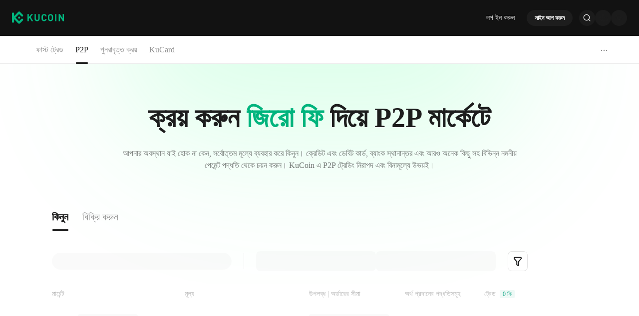

--- FILE ---
content_type: text/html; charset=utf-8
request_url: https://www.kucoin.com/bn/otc/buy/KCS-GBP
body_size: 198358
content:
<!DOCTYPE html><html lang="bn" dir="ltr" data-theme="dark"><head><meta charSet="utf-8" data-next-head=""/><meta name="viewport" content="width=device-width,initial-scale=1,minimum-scale=1,maximum-scale=1,user-scalable=no,viewport-fit=cover" data-next-head=""/><meta name="twitter:card" content="summary_large_image"/><meta name="twitter:image" content="https://assets.staticimg.com/cms/media/7feiEEHmJE61RECXMyp8rTcA5Qcsl0zSv6rz9NVjg.png"/><meta name="twitter:image:src" content="https://assets.staticimg.com/cms/media/7feiEEHmJE61RECXMyp8rTcA5Qcsl0zSv6rz9NVjg.png"/><meta property="og:image" content="https://assets.staticimg.com/cms/media/7feiEEHmJE61RECXMyp8rTcA5Qcsl0zSv6rz9NVjg.png"/><meta property="og:image:secure_url" content="https://assets.staticimg.com/cms/media/7feiEEHmJE61RECXMyp8rTcA5Qcsl0zSv6rz9NVjg.png"/><meta property="og:image:width" content="1200"/><meta property="og:image:height" content="630"/><meta property="og:type" content="website"/><meta property="og:locale:alternate" content="en_US"/><meta property="og:locale:alternate" content="es_ES"/><meta property="og:locale:alternate" content="fr_FR"/><meta property="og:locale:alternate" content="pt_PT"/><meta property="og:locale:alternate" content="ru_RU"/><meta property="og:locale:alternate" content="tr_TR"/><meta property="og:locale:alternate" content="vi_VN"/><meta property="og:locale:alternate" content="zh_HK"/><meta property="og:locale:alternate" content="id_ID"/><meta property="og:locale:alternate" content="ms_MY"/><meta property="og:locale:alternate" content="hi_IN"/><meta property="og:locale:alternate" content="th_TH"/><meta property="og:locale:alternate" content="ja_JP"/><meta property="og:locale" content="bn_BD"/><meta property="og:locale:alternate" content="fil_PH"/><meta property="og:locale:alternate" content="ar_AE"/><meta property="og:locale:alternate" content="ur_PK"/><meta property="og:locale:alternate" content="uk_UA"/><link rel="alternate" href="http://www.kucoin.com/otc/buy/KCS-GBP" hrefLang="en"/><link rel="alternate" href="http://www.kucoin.com/es/otc/buy/KCS-GBP" hrefLang="es"/><link rel="alternate" href="http://www.kucoin.com/fr/otc/buy/KCS-GBP" hrefLang="fr"/><link rel="alternate" href="http://www.kucoin.com/pt/otc/buy/KCS-GBP" hrefLang="pt"/><link rel="alternate" href="http://www.kucoin.com/ru/otc/buy/KCS-GBP" hrefLang="ru"/><link rel="alternate" href="http://www.kucoin.com/tr/otc/buy/KCS-GBP" hrefLang="tr"/><link rel="alternate" href="http://www.kucoin.com/vi/otc/buy/KCS-GBP" hrefLang="vi"/><link rel="alternate" href="http://www.kucoin.com/zh-hant/otc/buy/KCS-GBP" hrefLang="zh-hant"/><link rel="alternate" href="http://www.kucoin.com/id/otc/buy/KCS-GBP" hrefLang="id"/><link rel="alternate" href="http://www.kucoin.com/ms/otc/buy/KCS-GBP" hrefLang="ms"/><link rel="alternate" href="http://www.kucoin.com/hi/otc/buy/KCS-GBP" hrefLang="hi"/><link rel="alternate" href="http://www.kucoin.com/th/otc/buy/KCS-GBP" hrefLang="th"/><link rel="alternate" href="http://www.kucoin.com/ja/otc/buy/KCS-GBP" hrefLang="ja"/><link rel="alternate" href="http://www.kucoin.com/fil/otc/buy/KCS-GBP" hrefLang="tl"/><link rel="alternate" href="http://www.kucoin.com/ar/otc/buy/KCS-GBP" hrefLang="ar"/><link rel="alternate" href="http://www.kucoin.com/ur/otc/buy/KCS-GBP" hrefLang="ur"/><link rel="alternate" href="http://www.kucoin.com/uk/otc/buy/KCS-GBP" hrefLang="uk"/><link rel="alternate" href="http://www.kucoin.com/bn/otc/buy/KCS-GBP" hrefLang="bn"/><link rel="alternate" href="http://www.kucoin.com/otc/buy/KCS-GBP" hrefLang="x-default"/><meta property="og:url" content="http://www.kucoin.com/bn/otc/buy/KCS-GBP"/><link rel="canonical" href="http://www.kucoin.com/bn/otc/buy/KCS-GBP"/><title data-next-head="">GBP দিয়ে KCS কিনুন | P2P ট্রেডিং | KuCoin</title><meta property="og:title" content="GBP দিয়ে KCS কিনুন | P2P ট্রেডিং | KuCoin" data-next-head=""/><meta name="twitter:title" property="twitter:title" content="GBP দিয়ে KCS কিনুন | P2P ট্রেডিং | KuCoin" data-next-head=""/><meta property="twitter:image:alt" content="GBP দিয়ে KCS কিনুন | P2P ট্রেডিং | KuCoin" data-next-head=""/><meta name="description" content="KuCoin P2P মার্কেটপ্লেসে GBP এবং অন্যান্য স্থানীয় মুদ্রা দিয়ে সহজেই KCS কিনুন। নিরাপদ এবং সুরক্ষিত, কোনো ট্রেডিং ফি চার্জ করা হয় না।" data-next-head=""/><meta property="og:description" content="KuCoin P2P মার্কেটপ্লেসে GBP এবং অন্যান্য স্থানীয় মুদ্রা দিয়ে সহজেই KCS কিনুন। নিরাপদ এবং সুরক্ষিত, কোনো ট্রেডিং ফি চার্জ করা হয় না।" data-next-head=""/><meta name="twitter:description" content="KuCoin P2P মার্কেটপ্লেসে GBP এবং অন্যান্য স্থানীয় মুদ্রা দিয়ে সহজেই KCS কিনুন। নিরাপদ এবং সুরক্ষিত, কোনো ট্রেডিং ফি চার্জ করা হয় না।" data-next-head=""/><meta name="keywords" content="বিটকয়েন কিনুন এবং বিক্রি করুন, ক্রিপ্টো কিনুন, P2P ট্রেডিং" data-next-head=""/><meta name="googlebot" content="notranslate"/><meta name="robots" content="notranslate"/><meta property="og:image" content="https://assets.staticimg.com/cms/media/43cpiZrJVEFW1kc1eEVCWTg1hUzUCbolML43HIJKE.svg"/><link rel="shortcut icon" href="/logo.png"/> <link rel="preconnect" href="https://assets.staticimg.com"/><link rel="preconnect" href="https://bigdata-scfx-push.kucoin.plus"/><link rel="preload" href="https://assets.staticimg.com/natasha/npm/@kux/font/KFOmCnqEu92Fr1Mu4mxKKTU1Kg.woff2" as="font" type="font/woff2" crossorigin="anonymous"/><link rel="preload" href="https://assets.staticimg.com/natasha/npm/@kux/font/KFOlCnqEu92Fr1MmEU9fBBc4AMP6lQ.woff2" as="font" type="font/woff2" crossorigin="anonymous"/><link rel="preload" href="https://assets.staticimg.com/natasha/npm/@kux/font/KFOlCnqEu92Fr1MmWUlfBBc4AMP6lQ.woff2" as="font" type="font/woff2" crossorigin="anonymous"/><link rel="preload" href="https://assets.staticimg.com/natasha/npm/@kux/font/Roboto-SemiBold.woff2" as="font" type="font/woff2" crossorigin="anonymous"/><noscript><link rel="stylesheet" href="https://assets.staticimg.com/natasha/npm/@kux/font/css.css"/><link rel="stylesheet" href="https://assets.staticimg.com/natasha/npm/@kux/mui-next@1.0.0-beta.40073e8/style.css"/></noscript><link id="kux-font-css" rel="preload" href="https://assets.staticimg.com/natasha/npm/@kux/font/css.css" as="style"/><link rel="preload" href="https://assets.staticimg.com/natasha/npm/@kux/mui-next@1.0.0-beta.40073e8/style.css" as="style"/><link rel="stylesheet" href="https://assets.staticimg.com/natasha/npm/@kux/mui-next@1.0.0-beta.40073e8/style.css"/><script>
    (function(){const origFetch=window.fetch;window.fetch=async function(input,init){try{const url=typeof input==="string"?input:(input instanceof Request?input.url:String(input));if(!url||!url.startsWith('/_next/data/')){return origFetch(input,init)}if(window.__NEXT_DATA__&&window.__NEXT_DATA__.props){const responseData={pageProps:window.__NEXT_DATA__.props.pageProps||{},__N_SSP:window.__NEXT_DATA__.props.__N_SSP,__N_SSG:window.__NEXT_DATA__.props.__N_SSG,};if(typeof Response!=='undefined'){console.log('Response is defined',input,responseData);return new Response(JSON.stringify(responseData),{status:200,statusText:'OK',headers:{'Content-Type':'application/json'}})}else{return Promise.resolve({ok:true,status:200,statusText:'OK',headers:{get:function(name){return name.toLowerCase()==='content-type'?'application/json':null}},json:function(){return Promise.resolve(responseData)},text:function(){return Promise.resolve(JSON.stringify(responseData))}})}}const defaultLocale='en';const localeUrl=url.replace('/default/','/'+defaultLocale+'/');const newUrl=true?'/ssr/KC/fast-coin-web-ssr'+localeUrl:url;let finalInput=input;if(typeof input==="string"){finalInput=newUrl}else if(input instanceof Request){finalInput=new Request(newUrl,input)}return origFetch(finalInput,init)}catch(err){console.error("patched fetch error:",err);return origFetch(input,init)}}})();
</script><link rel="preload" href="https://assets.staticimg.com/fast-coin-web-ssr/1.0.35/ssr/_next/static/css/4f652e136f224120.css" as="style"/><link rel="stylesheet" href="https://assets.staticimg.com/fast-coin-web-ssr/1.0.35/ssr/_next/static/css/4f652e136f224120.css" data-n-g=""/><link rel="preload" href="https://assets.staticimg.com/fast-coin-web-ssr/1.0.35/ssr/_next/static/css/042f2ec508c1eac6.css" as="style"/><link rel="stylesheet" href="https://assets.staticimg.com/fast-coin-web-ssr/1.0.35/ssr/_next/static/css/042f2ec508c1eac6.css" data-n-g=""/><link rel="preload" href="https://assets.staticimg.com/fast-coin-web-ssr/1.0.35/ssr/_next/static/css/13a876572bbe6dca.css" as="style"/><link rel="stylesheet" href="https://assets.staticimg.com/fast-coin-web-ssr/1.0.35/ssr/_next/static/css/13a876572bbe6dca.css" data-n-g=""/><link rel="preload" href="https://assets.staticimg.com/fast-coin-web-ssr/1.0.35/ssr/_next/static/css/252f1c03bb692ae6.css" as="style"/><link rel="stylesheet" href="https://assets.staticimg.com/fast-coin-web-ssr/1.0.35/ssr/_next/static/css/252f1c03bb692ae6.css" data-n-g=""/><link rel="preload" href="https://assets.staticimg.com/fast-coin-web-ssr/1.0.35/ssr/_next/static/css/bf2b4d8597b12ada.css" as="style"/><link rel="stylesheet" href="https://assets.staticimg.com/fast-coin-web-ssr/1.0.35/ssr/_next/static/css/bf2b4d8597b12ada.css" data-n-g=""/><link rel="preload" href="https://assets.staticimg.com/fast-coin-web-ssr/1.0.35/ssr/_next/static/css/0ab161dc2a12c244.css" as="style"/><link rel="stylesheet" href="https://assets.staticimg.com/fast-coin-web-ssr/1.0.35/ssr/_next/static/css/0ab161dc2a12c244.css" data-n-g=""/><link rel="preload" href="https://assets.staticimg.com/fast-coin-web-ssr/1.0.35/ssr/_next/static/css/1f195298d024bcc3.css" as="style"/><link rel="stylesheet" href="https://assets.staticimg.com/fast-coin-web-ssr/1.0.35/ssr/_next/static/css/1f195298d024bcc3.css" data-n-p=""/><noscript data-n-css=""></noscript><script defer="" nomodule="" src="https://assets.staticimg.com/fast-coin-web-ssr/1.0.35/ssr/_next/static/chunks/polyfills-42372ed130431b0a.js"></script><script src="https://assets.staticimg.com/fast-coin-web-ssr/1.0.35/ssr/_next/static/chunks/webpack-6112af6f28aaca17.js" defer=""></script><script src="https://assets.staticimg.com/fast-coin-web-ssr/1.0.35/ssr/_next/static/chunks/next-dist-803ae613a98d269a.js" defer=""></script><script src="https://assets.staticimg.com/fast-coin-web-ssr/1.0.35/ssr/_next/static/chunks/react-85c0e4053df5a0c2.js" defer=""></script><script src="https://assets.staticimg.com/fast-coin-web-ssr/1.0.35/ssr/_next/static/chunks/combined-vendors-c0d76f48-0116eebab82b38fd.js" defer=""></script><script src="https://assets.staticimg.com/fast-coin-web-ssr/1.0.35/ssr/_next/static/chunks/combined-vendors-aacc2dbb-0a46369f257ef0e4.js" defer=""></script><script src="https://assets.staticimg.com/fast-coin-web-ssr/1.0.35/ssr/_next/static/chunks/combined-vendors-1d54e4e8-5f5fa2ba59219866.js" defer=""></script><script src="https://assets.staticimg.com/fast-coin-web-ssr/1.0.35/ssr/_next/static/chunks/combined-vendors-bc050c32-dacfd7af1f20a904.js" defer=""></script><script src="https://assets.staticimg.com/fast-coin-web-ssr/1.0.35/ssr/_next/static/chunks/combined-vendors-0c6afd61-b4bc1f3db095c6fa.js" defer=""></script><script src="https://assets.staticimg.com/fast-coin-web-ssr/1.0.35/ssr/_next/static/chunks/combined-vendors-45a1e186-c07fab3f8fac3bc9.js" defer=""></script><script src="https://assets.staticimg.com/fast-coin-web-ssr/1.0.35/ssr/_next/static/chunks/combined-vendors-00833fa6-3f6ad02e42321bc6.js" defer=""></script><script src="https://assets.staticimg.com/fast-coin-web-ssr/1.0.35/ssr/_next/static/chunks/combined-vendors-63c77799-f4e98cd819d52aae.js" defer=""></script><script src="https://assets.staticimg.com/fast-coin-web-ssr/1.0.35/ssr/_next/static/chunks/combined-vendors-fa6476e0-8c952f03f1ef8117.js" defer=""></script><script src="https://assets.staticimg.com/fast-coin-web-ssr/1.0.35/ssr/_next/static/chunks/combined-vendors-b49fab05-38cf47e1cc9be462.js" defer=""></script><script src="https://assets.staticimg.com/fast-coin-web-ssr/1.0.35/ssr/_next/static/chunks/combined-vendors-2f2ac6df-f2d090d1fb38ee02.js" defer=""></script><script src="https://assets.staticimg.com/fast-coin-web-ssr/1.0.35/ssr/_next/static/chunks/combined-vendors-4475fe8d-1285a87b6726cbd7.js" defer=""></script><script src="https://assets.staticimg.com/fast-coin-web-ssr/1.0.35/ssr/_next/static/chunks/combined-vendors-7a8f7f75-3de57d923f3ce534.js" defer=""></script><script src="https://assets.staticimg.com/fast-coin-web-ssr/1.0.35/ssr/_next/static/chunks/combined-vendors-58fa8711-e1ea3f92cc230c90.js" defer=""></script><script src="https://assets.staticimg.com/fast-coin-web-ssr/1.0.35/ssr/_next/static/chunks/combined-vendors-febbe316-1a96842f390e64ec.js" defer=""></script><script src="https://assets.staticimg.com/fast-coin-web-ssr/1.0.35/ssr/_next/static/chunks/combined-vendors-83ae3b36-2454477149f26d7a.js" defer=""></script><script src="https://assets.staticimg.com/fast-coin-web-ssr/1.0.35/ssr/_next/static/chunks/combined-vendors-1d4d2063-16f07289efd2efc3.js" defer=""></script><script src="https://assets.staticimg.com/fast-coin-web-ssr/1.0.35/ssr/_next/static/chunks/combined-vendors-a107ecd3-daa9c4f085a96fdd.js" defer=""></script><script src="https://assets.staticimg.com/fast-coin-web-ssr/1.0.35/ssr/_next/static/chunks/combined-vendors-786ddd86-fb70414d4c8d6d29.js" defer=""></script><script src="https://assets.staticimg.com/fast-coin-web-ssr/1.0.35/ssr/_next/static/chunks/combined-vendors-63cf1eb2-9aa2052dc07ca5ce.js" defer=""></script><script src="https://assets.staticimg.com/fast-coin-web-ssr/1.0.35/ssr/_next/static/chunks/combined-vendors-4048469b-c1bbd9acb0c23760.js" defer=""></script><script src="https://assets.staticimg.com/fast-coin-web-ssr/1.0.35/ssr/_next/static/chunks/combined-vendors-1cd0de80-4d35aaf5ca3b7373.js" defer=""></script><script src="https://assets.staticimg.com/fast-coin-web-ssr/1.0.35/ssr/_next/static/chunks/combined-vendors-0bc967bf-5e76979bd2db6ff6.js" defer=""></script><script src="https://assets.staticimg.com/fast-coin-web-ssr/1.0.35/ssr/_next/static/chunks/combined-vendors-0a98fa2f-e817295d1bd669e5.js" defer=""></script><script src="https://assets.staticimg.com/fast-coin-web-ssr/1.0.35/ssr/_next/static/chunks/combined-vendors-b8d97df2-aa0990e05e2eefeb.js" defer=""></script><script src="https://assets.staticimg.com/fast-coin-web-ssr/1.0.35/ssr/_next/static/chunks/combined-vendors-6c17442b-30062f594e4c732c.js" defer=""></script><script src="https://assets.staticimg.com/fast-coin-web-ssr/1.0.35/ssr/_next/static/chunks/combined-vendors-75ebec79-d55482844078bc0d.js" defer=""></script><script src="https://assets.staticimg.com/fast-coin-web-ssr/1.0.35/ssr/_next/static/chunks/combined-vendors-f415baec-c46eb5ffb17a26c9.js" defer=""></script><script src="https://assets.staticimg.com/fast-coin-web-ssr/1.0.35/ssr/_next/static/chunks/combined-vendors-c3fbe29b-5c0cbec8aef916b2.js" defer=""></script><script src="https://assets.staticimg.com/fast-coin-web-ssr/1.0.35/ssr/_next/static/chunks/combined-vendors-df7bff08-e662d6b789f8b976.js" defer=""></script><script src="https://assets.staticimg.com/fast-coin-web-ssr/1.0.35/ssr/_next/static/chunks/combined-vendors-71deaa74-ff5f3c01f7e9d02f.js" defer=""></script><script src="https://assets.staticimg.com/fast-coin-web-ssr/1.0.35/ssr/_next/static/chunks/combined-vendors-a89585ee-08b97bf298c00786.js" defer=""></script><script src="https://assets.staticimg.com/fast-coin-web-ssr/1.0.35/ssr/_next/static/chunks/combined-vendors-3309f677-2c0c1b0936ef8f0b.js" defer=""></script><script src="https://assets.staticimg.com/fast-coin-web-ssr/1.0.35/ssr/_next/static/chunks/combined-vendors-f945abb9-f64c0363933c8fe4.js" defer=""></script><script src="https://assets.staticimg.com/fast-coin-web-ssr/1.0.35/ssr/_next/static/chunks/combined-vendors-89c9080a-fec7d638e2e586e6.js" defer=""></script><script src="https://assets.staticimg.com/fast-coin-web-ssr/1.0.35/ssr/_next/static/chunks/combined-vendors-b9f70e77-091d8ba373450ed5.js" defer=""></script><script src="https://assets.staticimg.com/fast-coin-web-ssr/1.0.35/ssr/_next/static/chunks/combined-vendors-e29fa670-5005e781b8413bd0.js" defer=""></script><script src="https://assets.staticimg.com/fast-coin-web-ssr/1.0.35/ssr/_next/static/chunks/combined-vendors-60ac00b4-95fb899efe516781.js" defer=""></script><script src="https://assets.staticimg.com/fast-coin-web-ssr/1.0.35/ssr/_next/static/chunks/combined-vendors-36153c38-725a6ca60234fe27.js" defer=""></script><script src="https://assets.staticimg.com/fast-coin-web-ssr/1.0.35/ssr/_next/static/chunks/combined-vendors-a5a4cb45-65c20daa4dce7270.js" defer=""></script><script src="https://assets.staticimg.com/fast-coin-web-ssr/1.0.35/ssr/_next/static/chunks/combined-vendors-bfd05009-016f1623b435c688.js" defer=""></script><script src="https://assets.staticimg.com/fast-coin-web-ssr/1.0.35/ssr/_next/static/chunks/combined-vendors-6a620e9b-899ab99a231658fa.js" defer=""></script><script src="https://assets.staticimg.com/fast-coin-web-ssr/1.0.35/ssr/_next/static/chunks/combined-vendors-99d1226b-d547115a46284af8.js" defer=""></script><script src="https://assets.staticimg.com/fast-coin-web-ssr/1.0.35/ssr/_next/static/chunks/combined-vendors-7b843a7d-0ee0c8e53f16ba1a.js" defer=""></script><script src="https://assets.staticimg.com/fast-coin-web-ssr/1.0.35/ssr/_next/static/chunks/combined-vendors-8cbd2506-e52eee1f4ecd04f7.js" defer=""></script><script src="https://assets.staticimg.com/fast-coin-web-ssr/1.0.35/ssr/_next/static/chunks/combined-vendors-eb2fbf4c-96fc3bf1e4dca1a5.js" defer=""></script><script src="https://assets.staticimg.com/fast-coin-web-ssr/1.0.35/ssr/_next/static/chunks/combined-vendors-78a34c87-568cdd5ce6c7d7ef.js" defer=""></script><script src="https://assets.staticimg.com/fast-coin-web-ssr/1.0.35/ssr/_next/static/chunks/combined-vendors-41cadba9-50e13a603d098547.js" defer=""></script><script src="https://assets.staticimg.com/fast-coin-web-ssr/1.0.35/ssr/_next/static/chunks/main-669cc7415e07ee77.js" defer=""></script><script src="https://assets.staticimg.com/fast-coin-web-ssr/1.0.35/ssr/_next/static/chunks/gbiz-next-3c342e01ba2fec8c.js" defer=""></script><script src="https://assets.staticimg.com/fast-coin-web-ssr/1.0.35/ssr/_next/static/chunks/kux-icons-55a0950e258afd68.js" defer=""></script><script src="https://assets.staticimg.com/fast-coin-web-ssr/1.0.35/ssr/_next/static/chunks/sentry-b6b3dac69525a950.js" defer=""></script><script src="https://assets.staticimg.com/fast-coin-web-ssr/1.0.35/ssr/_next/static/chunks/kux-mui-5aed4418fd44af83.js" defer=""></script><script src="https://assets.staticimg.com/fast-coin-web-ssr/1.0.35/ssr/_next/static/chunks/kc-next-7e427d5e69864068.js" defer=""></script><script src="https://assets.staticimg.com/fast-coin-web-ssr/1.0.35/ssr/_next/static/chunks/i18n-42206b42369e693d.js" defer=""></script><script src="https://assets.staticimg.com/fast-coin-web-ssr/1.0.35/ssr/_next/static/chunks/pages/_app-fd8464b82406add4.js" defer=""></script><script src="https://assets.staticimg.com/fast-coin-web-ssr/1.0.35/ssr/_next/static/chunks/5737-c85f8aec43de620f.js" defer=""></script><script src="https://assets.staticimg.com/fast-coin-web-ssr/1.0.35/ssr/_next/static/chunks/8372-94da30ad27c992f5.js" defer=""></script><script src="https://assets.staticimg.com/fast-coin-web-ssr/1.0.35/ssr/_next/static/chunks/4745-d45f7f905fa64aab.js" defer=""></script><script src="https://assets.staticimg.com/fast-coin-web-ssr/1.0.35/ssr/_next/static/chunks/1998-bb2a3f323722d919.js" defer=""></script><script src="https://assets.staticimg.com/fast-coin-web-ssr/1.0.35/ssr/_next/static/chunks/730-36f6cf5d57493a87.js" defer=""></script><script src="https://assets.staticimg.com/fast-coin-web-ssr/1.0.35/ssr/_next/static/chunks/pages/otc/%5BlistType%5D/%5BcoinLegal%5D-9e40241d2bf4242a.js" defer=""></script><script src="https://assets.staticimg.com/fast-coin-web-ssr/1.0.35/ssr/_next/static/IoF0fCieDJRUWULAtz7ak/_buildManifest.js" defer=""></script><script src="https://assets.staticimg.com/fast-coin-web-ssr/1.0.35/ssr/_next/static/IoF0fCieDJRUWULAtz7ak/_ssgManifest.js" defer=""></script><meta name="sentry-trace" content="789550f183da20ac4e2e956a4b4ea30d-ad29a047ad382b59-0"/><meta name="baggage" content="sentry-environment=prod,sentry-release=fast-coin-web-ssr%401.0.35,sentry-public_key=714aff85070e8f42568fddf2cf8aa459,sentry-trace_id=789550f183da20ac4e2e956a4b4ea30d,sentry-sampled=false,sentry-sample_rand=0.6942859538186046,sentry-sample_rate=0.001"/><style data-emotion="lrtcss-global 1tu2rc8">html{-webkit-font-smoothing:antialiased;-moz-osx-font-smoothing:grayscale;box-sizing:border-box;-webkit-text-size-adjust:100%;font-family:"Kufox Sans","PingFang SC",-apple-system,BlinkMacSystemFont,"Microsoft YaHei";}*,*::before,*::after{box-sizing:inherit;}body{margin:0;font-family:"Kufox Sans","PingFang SC",-apple-system,BlinkMacSystemFont,"Microsoft YaHei";}fieldset{-webkit-margin-start:2px;margin-inline-start:2px;-webkit-margin-end:2px;margin-inline-end:2px;padding-block-start:0.35em;-webkit-padding-start:0.75em;padding-inline-start:0.75em;-webkit-padding-end:0.75em;padding-inline-end:0.75em;padding-block-end:0.625em;}legend{-webkit-padding-start:2px;padding-inline-start:2px;-webkit-padding-end:2px;padding-inline-end:2px;}</style><style data-emotion="lrtcss-global 1cliu2n">.KuxSlider{position:relative;height:20px;padding:5px 0;width:100%;border-radius:4px;touch-action:none;box-sizing:border-box;-webkit-tap-highlight-color:rgba(0, 0, 0, 0);}.KuxSlider *{box-sizing:border-box;-webkit-tap-highlight-color:rgba(0, 0, 0, 0);}.KuxSlider-rail{position:absolute;width:100%;background-color:rgba(237, 237, 237, 1);height:3px;border-radius:4px;}.KuxSlider-track{position:absolute;left:0;height:3px;border-radius:4px;background-color:#00B47D;}.KuxSlider-handle{position:absolute;top:4px;width:15px;height:15px;cursor:pointer;cursor:-webkit--webkit-grab;cursor:-webkit-grab;margin-top:-5px;cursor:-webkit-grab;cursor:grab;border-radius:50%;border:solid 3px #00B47D;background-color:#FFFFFF;touch-action:pan-x;}.KuxSlider-handle:focus{outline:none;}.KuxSlider-handle-click-focused:focus{box-shadow:unset;}.KuxSlider-handle:active{cursor:-webkit--webkit-grabbing;cursor:-webkit-grabbing;cursor:-webkit-grabbing;cursor:grabbing;}.KuxSlider-mark{position:absolute;top:18px;left:0;width:100%;font-size:12px;}.KuxSlider-mark-text{position:absolute;display:inline-block;vertical-align:middle;text-align:center;cursor:pointer;color:rgba(29, 29, 29, 0.6);}.KuxSlider-mark-text:first-of-type{-webkit-transform:translateX(-8%)!important;-moz-transform:translateX(-8%)!important;-ms-transform:translateX(-8%)!important;transform:translateX(-8%)!important;}.KuxSlider-mark-text:last-of-type{-webkit-transform:translateX(-80%)!important;-moz-transform:translateX(-80%)!important;-ms-transform:translateX(-80%)!important;transform:translateX(-80%)!important;}.KuxSlider-step{position:absolute;width:100%;height:3px;background:transparent;}.KuxSlider-dot{position:absolute;bottom:-4.5px;margin-left:-4px;width:12px;height:12px;border:2px solid #FFFFFF;background-color:rgba(237, 237, 237, 1);cursor:pointer;border-radius:50%;vertical-align:middle;}.KuxSlider-dot-active{background-color:#00B47D;}.KuxSlider-dot-reverse{margin-right:-4px;}.KuxSlider-disabled .KuxSlider-track{background:rgba(29, 29, 29, 0.12);}.KuxSlider-disabled .KuxSlider-handle{cursor:not-allowed;border-color:rgba(237, 237, 237, 1);}.KuxSlider-vertical{width:14px;height:100%;padding:0 5px;}.KuxSlider-vertical .KuxSlider-rail{height:100%;width:4px;}.KuxSlider-vertical .KuxSlider-track{left:5px;bottom:0;width:4px;}.KuxSlider-vertical .KuxSlider-handle{margin-left:-5px;touch-action:pan-y;}.KuxSlider-vertical .KuxSlider-mark{top:0;left:18px;height:100%;}.KuxSlider-vertical .KuxSlider-step{height:100%;width:4px;}.KuxSlider-vertical .KuxSlider-dot{left:2px;margin-bottom:-4px;}.KuxSlider-vertical .KuxSlider-dot:first-of-type{margin-bottom:-4px;}.KuxSlider-vertical .KuxSlider-dot:last-of-type{margin-bottom:-4px;}.KuxSlider-tooltip-zoom-down-enter,.KuxSlider-tooltip-zoom-down-appear{-webkit-animation-duration:0.3s;animation-duration:0.3s;-webkit-animation-fill-mode:both;animation-fill-mode:both;display:block!important;-webkit-animation-play-state:paused;animation-play-state:paused;}.KuxSlider-tooltip-zoom-down-leave{-webkit-animation-duration:0.3s;animation-duration:0.3s;-webkit-animation-fill-mode:both;animation-fill-mode:both;display:block!important;-webkit-animation-play-state:paused;animation-play-state:paused;}.KuxSlider-tooltip-zoom-down-enter.KuxSlider-tooltip-zoom-down-enter-active,.KuxSlider-tooltip-zoom-down-appear.KuxSlider-tooltip-zoom-down-appear-active{-webkit-animation-name:rcSliderTooltipZoomDownIn;animation-name:rcSliderTooltipZoomDownIn;-webkit-animation-play-state:running;animation-play-state:running;}.KuxSlider-tooltip-zoom-down-leave.KuxSlider-tooltip-zoom-down-leave-active{-webkit-animation-name:rcSliderTooltipZoomDownOut;animation-name:rcSliderTooltipZoomDownOut;-webkit-animation-play-state:running;animation-play-state:running;}.KuxSlider-tooltip-zoom-down-enter,.KuxSlider-tooltip-zoom-down-appear{-webkit-transform:scale(0, 0);-moz-transform:scale(0, 0);-ms-transform:scale(0, 0);transform:scale(0, 0);-webkit-animation-timing-function:cubic-bezier(0.23, 1, 0.32, 1);animation-timing-function:cubic-bezier(0.23, 1, 0.32, 1);}.KuxSlider-tooltip-zoom-down-leave{-webkit-animation-timing-function:cubic-bezier(0.755, 0.05, 0.855, 0.06);animation-timing-function:cubic-bezier(0.755, 0.05, 0.855, 0.06);}@-webkit-keyframes rcSliderTooltipZoomDownIn{0%{opacity:0;transform-origin:50% 100%;-webkit-transform:scale(0, 0);-moz-transform:scale(0, 0);-ms-transform:scale(0, 0);transform:scale(0, 0);}100%{transform-origin:50% 100%;-webkit-transform:scale(1, 1);-moz-transform:scale(1, 1);-ms-transform:scale(1, 1);transform:scale(1, 1);}}@keyframes rcSliderTooltipZoomDownIn{0%{opacity:0;transform-origin:50% 100%;-webkit-transform:scale(0, 0);-moz-transform:scale(0, 0);-ms-transform:scale(0, 0);transform:scale(0, 0);}100%{transform-origin:50% 100%;-webkit-transform:scale(1, 1);-moz-transform:scale(1, 1);-ms-transform:scale(1, 1);transform:scale(1, 1);}}@-webkit-keyframes rcSliderTooltipZoomDownOut{0%{transform-origin:50% 100%;-webkit-transform:scale(1, 1);-moz-transform:scale(1, 1);-ms-transform:scale(1, 1);transform:scale(1, 1);}100%{opacity:0;transform-origin:50% 100%;-webkit-transform:scale(0, 0);-moz-transform:scale(0, 0);-ms-transform:scale(0, 0);transform:scale(0, 0);}}@keyframes rcSliderTooltipZoomDownOut{0%{transform-origin:50% 100%;-webkit-transform:scale(1, 1);-moz-transform:scale(1, 1);-ms-transform:scale(1, 1);transform:scale(1, 1);}100%{opacity:0;transform-origin:50% 100%;-webkit-transform:scale(0, 0);-moz-transform:scale(0, 0);-ms-transform:scale(0, 0);transform:scale(0, 0);}}.KuxSlider-tooltip{position:absolute;left:-9999px;top:-9999px;visibility:visible;box-sizing:border-box;-webkit-tap-highlight-color:rgba(0, 0, 0, 0);}.KuxSlider-tooltip *{box-sizing:border-box;-webkit-tap-highlight-color:rgba(0, 0, 0, 0);}.KuxSlider-tooltip-hidden{display:none;}.KuxSlider-tooltip-inner{padding:2px 5.5px;min-width:25px;font-size:12px;line-height:1.3;color:#fff;font-size:12px;font-weight:600;text-align:center;-webkit-text-decoration:none;text-decoration:none;background-color:#2D2D2F;border-radius:4px;}</style><style data-emotion="lrtcss-global xfld1i">.KuxPicker{position:relative;display:-webkit-inline-box;display:-webkit-inline-flex;display:-ms-inline-flexbox;display:inline-flex;}.KuxPicker-rtl{direction:rtl;}.KuxPicker-panel{display:inline-block;vertical-align:top;}.KuxPicker-panel-focused{border-color:blue;}.KuxPicker-panel-rtl{direction:rtl;}.KuxPicker-decade-panel,.KuxPicker-year-panel,.KuxPicker-month-panel,.KuxPicker-week-panel,.KuxPicker-date-panel,.KuxPicker-time-panel{display:-webkit-box;display:-webkit-flex;display:-ms-flexbox;display:flex;-webkit-flex-direction:column;-ms-flex-direction:column;flex-direction:column;}.KuxPicker-decade-panel table,.KuxPicker-year-panel table,.KuxPicker-month-panel table,.KuxPicker-week-panel table,.KuxPicker-date-panel table,.KuxPicker-time-panel table{text-align:center;border-collapse:collapse;}.KuxPicker-header{display:-webkit-box;display:-webkit-flex;display:-ms-flexbox;display:flex;}.KuxPicker-header>*{-webkit-flex:none;-ms-flex:none;flex:none;}.KuxPicker-header-view{-webkit-flex:auto;-ms-flex:auto;flex:auto;text-align:center;}.KuxPicker-header-view>button{padding:0;border:0;}.KuxPicker-header-view>button:last-of-type{margin-left:12px;}[dir='rtl'] .KuxPicker-header-view>button:last-of-type{margin-left:0px;margin-right:12px;}.KuxPicker-cell{color:#aaa;}.KuxPicker-cell-disabled{opacity:0.2;}.KuxPicker-cell-inner{display:inline-block;box-sizing:border-box;width:100%;height:20px;margin:0;padding:0;font-size:12px;line-height:20px;background:transparent;border:0;border:none;outline:none;cursor:pointer;}.KuxPicker-cell-in-view{color:#333;}.KuxPicker-cell-range-hover-start,.KuxPicker-cell-range-hover-end,.KuxPicker-cell-range-hover{position:relative;}.KuxPicker-cell-range-hover-start::after,.KuxPicker-cell-range-hover-end::after,.KuxPicker-cell-range-hover::after{position:absolute;top:3px;right:0;bottom:0;left:0;border:1px solid green;border-right:0;border-left:0;content:'';pointer-events:none;}.KuxPicker-cell-range-hover-start::after{border-left:1px solid green!important;}.KuxPicker-cell-range-hover-end::after{border-right:1px solid green!important;}.KuxPicker-cell-range-start>.KuxPicker-cell-inner,.KuxPicker-cell-range-end>.KuxPicker-cell-inner,.KuxPicker-cell-selected>.KuxPicker-cell-inner{background:rgba(0, 0, 255, 0.2);}.KuxPicker-presets{background:#ccccff;}.KuxPicker-presets ul{margin:0;padding:0;list-style:none;}.KuxPicker-ranges{margin:0;padding:0;overflow:hidden;list-style:none;}.KuxPicker-ranges>li{display:inline-block;}.KuxPicker-ok{float:right;}.KuxPicker-year-panel .KuxPicker-cell-inner,.KuxPicker-month-panel .KuxPicker-cell-inner{width:80px;}.KuxPicker-week-panel-row:hover .KuxPicker-cell{background:red;}.KuxPicker-week-panel-row-selected .KuxPicker-cell{background:rgba(0, 0, 255, 0.3);}.KuxPicker-week-panel-row-range-hover .KuxPicker-cell{background:rgba(0, 255, 0, 0.1);}.KuxPicker-week-panel-row-range-start .KuxPicker-cell,.KuxPicker-week-panel-row-range-end .KuxPicker-cell{background:rgba(0, 255, 0, 0.3);}.KuxPicker-week-panel .KuxPicker-cell,.KuxPicker-week-panel .KuxPicker-cell-inner{width:20px;}.KuxPicker-week-panel .KuxPicker-cell-week{color:#999;font-weight:bold;font-size:12px;}.KuxPicker-week-panel .KuxPicker-cell:hover>.KuxPicker-cell-inner,.KuxPicker-week-panel .KuxPicker-cell-selected>.KuxPicker-cell-inner{background:transparent;}.KuxPicker-date-panel .KuxPicker-cell-inner{width:20px;}.KuxPicker-time-panel{width:auto;}.KuxPicker-time-panel .KuxPicker-content{position:relative;display:-webkit-box;display:-webkit-flex;display:-ms-flexbox;display:flex;max-height:200px;}.KuxPicker-time-panel-column-title{font-size:14px;line-height:20px;}.KuxPicker-time-panel-column{-webkit-flex:auto;-ms-flex:auto;flex:auto;width:50px;margin:0;padding:0 0 180px;overflow-x:hidden;overflow-y:hidden;font-size:12px;text-align:left;list-style:none;-webkit-transition:background 0.3s;transition:background 0.3s;}.KuxPicker-time-panel-column-active{background:rgba(0, 0, 255, 0.1);}.KuxPicker-time-panel-column:hover{overflow-y:auto;}.KuxPicker-time-panel-column>li{margin:0;padding:0;cursor:pointer;}.KuxPicker-time-panel-column>li.KuxPicker-time-panel-cell-disabled{opacity:0.5;}.KuxPicker-time-panel-column>li .KuxPicker-time-panel-cell-inner{display:block;width:100%;height:20px;margin:0;color:#333;line-height:20px;text-align:center;}.KuxPicker-panel-rtl .KuxPicker-time-panel-column>li .KuxPicker-time-panel-cell-inner{padding:0 12px 0 0;text-align:right;}.KuxPicker-datetime-panel{display:-webkit-box;display:-webkit-flex;display:-ms-flexbox;display:flex;}.KuxPicker-datetime-panel .KuxPicker-time-panel{border-left:1px solid #999;}.KuxPicker-datetime-panel .KuxPicker-date-panel,.KuxPicker-datetime-panel .KuxPicker-time-panel{-webkit-transition:opacity 0.3s;transition:opacity 0.3s;}.KuxPicker-datetime-panel-active .KuxPicker-date-panel,.KuxPicker-datetime-panel-active .KuxPicker-time-panel{opacity:0.3;}.KuxPicker-datetime-panel-active .KuxPicker-date-panel-active,.KuxPicker-datetime-panel-active .KuxPicker-time-panel-active{opacity:1;}.KuxPicker-input{position:relative;display:-webkit-inline-box;display:-webkit-inline-flex;display:-ms-inline-flexbox;display:inline-flex;width:100%;}.KuxPicker-rtl .KuxPicker-input{text-align:right;}.KuxPicker-input-active>input{background:rgba(0, 0, 255, 0.05);}.KuxPicker-input>input{width:100%;}.KuxPicker-input>input::-moz-placeholder{opacity:1;}.KuxPicker-input>input:placeholder-shown{text-overflow:ellipsis;}.KuxPicker-input-placeholder>input{color:#bfbfbf;}.KuxPicker-clear{position:absolute;top:0;right:4px;cursor:pointer;}.KuxPicker-rtl .KuxPicker-clear{right:auto;left:4px;}.KuxPicker-clear-btn::after{content:'×';}.KuxPicker-dropdown{position:absolute;box-shadow:0 0 1px red;pointer-events:none;}.KuxPicker-dropdown-range{padding:10px 0;}.KuxPicker-dropdown-hidden{display:none;}.KuxPicker-dropdown-placement-topLeft .KuxPicker-range-arrow,.KuxPicker-dropdown-placement-topRight .KuxPicker-range-arrow{bottom:10px/2+1px;-webkit-transform:rotate(135deg);-moz-transform:rotate(135deg);-ms-transform:rotate(135deg);transform:rotate(135deg);}.KuxPicker-dropdown-placement-bottomLeft .KuxPicker-range-arrow,.KuxPicker-dropdown-placement-bottomright .KuxPicker-range-arrow{top:6px;-webkit-transform:rotate(-45deg);-moz-transform:rotate(-45deg);-ms-transform:rotate(-45deg);transform:rotate(-45deg);}.KuxPicker-dropdown .KuxPicker-range-arrow{position:absolute;left:10px;z-index:1;width:10px;height:10px;margin-left:10px;-webkit-transition:all 0.3s;transition:all 0.3s;}.KuxPicker-dropdown-rtl.KuxPicker-dropdown .KuxPicker-range-arrow{right:10px;left:auto;margin-right:10px;margin-left:0;}.KuxPicker-dropdown .KuxPicker-range-arrow::before,.KuxPicker-dropdown .KuxPicker-range-arrow::after{position:absolute;top:50%;left:50%;box-sizing:border-box;-webkit-transform:translate(-50%, -50%);-moz-transform:translate(-50%, -50%);-ms-transform:translate(-50%, -50%);transform:translate(-50%, -50%);content:'';}.KuxPicker-dropdown-rtl.KuxPicker-dropdown .KuxPicker-range-arrow::before,.KuxPicker-dropdown-rtl.KuxPicker-dropdown .KuxPicker-range-arrow::after{right:50%;left:auto;-webkit-transform:translate(50%, -50%);-moz-transform:translate(50%, -50%);-ms-transform:translate(50%, -50%);transform:translate(50%, -50%);}.KuxPicker-dropdown .KuxPicker-range-arrow::before{width:10px;height:10px;border:5px solid blue;border-color:blue blue transparent transparent;}.KuxPicker-dropdown .KuxPicker-range-arrow::after{width:8px;height:8px;border:8px/2 solid blue;border-color:#fff0ff #fff0ff transparent transparent;}.KuxPicker-range{position:relative;display:-webkit-inline-box;display:-webkit-inline-flex;display:-ms-inline-flexbox;display:inline-flex;}.KuxPicker-range-wrapper{display:-webkit-box;display:-webkit-flex;display:-ms-flexbox;display:flex;}.KuxPicker-range .KuxPicker-active-bar{bottom:0;height:3px;background:green;opacity:0;-webkit-transition:all 0.3s;transition:all 0.3s;pointer-events:none;}.KuxPicker-range.KuxPicker-focused .KuxPicker-active-bar{opacity:1;}.KuxPicker-panel-container{display:inline-block;vertical-align:top;-webkit-transition:margin 0.3s;transition:margin 0.3s;pointer-events:all;}.KuxPicker-panel-layout{display:-webkit-box;display:-webkit-flex;display:-ms-flexbox;display:flex;-webkit-box-flex-wrap:nowrap;-webkit-flex-wrap:nowrap;-ms-flex-wrap:nowrap;flex-wrap:nowrap;-webkit-align-items:stretch;-webkit-box-align:stretch;-ms-flex-align:stretch;align-items:stretch;}.KuxPicker-selector{width:100%;}.KuxPicker-selection-overflow{display:-webkit-box;display:-webkit-flex;display:-ms-flexbox;display:flex;-webkit-box-flex-wrap:wrap;-webkit-flex-wrap:wrap;-ms-flex-wrap:wrap;flex-wrap:wrap;box-sizing:border-box;width:100%;border:1px solid green;}.KuxPicker-selection-overflow-item{-webkit-flex:none;-ms-flex:none;flex:none;max-width:100%;}.KuxPicker-selection-item{border:1px solid blue;}.KuxPicker-multiple-input{width:10px;opacity:0.1;}</style><style data-emotion="lrtcss-global 1p17psl">.KuxDatePicker-Dropdown.KuxDatePicker-Dropdown-time{width:288px;}.KuxDatePicker-Dropdown .KuxPicker-dropdown{box-shadow:0px 0px 40px rgba(29, 29, 29, 0.04)!important;background:#FFFFFF;border-radius:8px;z-index:1000;}.KuxDatePicker-Dropdown .KuxPicker-panel-container{width:100%;}.KuxDatePicker-Dropdown .KuxPicker-panel{width:100%;background:transparent;border:none;}.KuxDatePicker-Dropdown .KuxPicker-panel .KuxPicker-month-panel .KuxPicker-header,.KuxDatePicker-Dropdown .KuxPicker-panel .KuxPicker-date-panel .KuxPicker-header,.KuxDatePicker-Dropdown .KuxPicker-panel .KuxPicker-year-panel .KuxPicker-header,.KuxDatePicker-Dropdown .KuxPicker-panel .KuxPicker-decade-panel .KuxPicker-header{height:46px;padding:8px 16px 0;border-bottom:1px solid rgba(29, 29, 29, 0.04);}.KuxDatePicker-Dropdown .KuxPicker-panel .KuxPicker-month-panel .KuxPicker-header .KuxPicker-header-super-prev-btn,.KuxDatePicker-Dropdown .KuxPicker-panel .KuxPicker-date-panel .KuxPicker-header .KuxPicker-header-super-prev-btn,.KuxDatePicker-Dropdown .KuxPicker-panel .KuxPicker-year-panel .KuxPicker-header .KuxPicker-header-super-prev-btn,.KuxDatePicker-Dropdown .KuxPicker-panel .KuxPicker-decade-panel .KuxPicker-header .KuxPicker-header-super-prev-btn,.KuxDatePicker-Dropdown .KuxPicker-panel .KuxPicker-month-panel .KuxPicker-header .KuxPicker-header-super-next-btn,.KuxDatePicker-Dropdown .KuxPicker-panel .KuxPicker-date-panel .KuxPicker-header .KuxPicker-header-super-next-btn,.KuxDatePicker-Dropdown .KuxPicker-panel .KuxPicker-year-panel .KuxPicker-header .KuxPicker-header-super-next-btn,.KuxDatePicker-Dropdown .KuxPicker-panel .KuxPicker-decade-panel .KuxPicker-header .KuxPicker-header-super-next-btn,.KuxDatePicker-Dropdown .KuxPicker-panel .KuxPicker-month-panel .KuxPicker-header .KuxPicker-header-prev-btn,.KuxDatePicker-Dropdown .KuxPicker-panel .KuxPicker-date-panel .KuxPicker-header .KuxPicker-header-prev-btn,.KuxDatePicker-Dropdown .KuxPicker-panel .KuxPicker-year-panel .KuxPicker-header .KuxPicker-header-prev-btn,.KuxDatePicker-Dropdown .KuxPicker-panel .KuxPicker-decade-panel .KuxPicker-header .KuxPicker-header-prev-btn,.KuxDatePicker-Dropdown .KuxPicker-panel .KuxPicker-month-panel .KuxPicker-header .KuxPicker-header-next-btn,.KuxDatePicker-Dropdown .KuxPicker-panel .KuxPicker-date-panel .KuxPicker-header .KuxPicker-header-next-btn,.KuxDatePicker-Dropdown .KuxPicker-panel .KuxPicker-year-panel .KuxPicker-header .KuxPicker-header-next-btn,.KuxDatePicker-Dropdown .KuxPicker-panel .KuxPicker-decade-panel .KuxPicker-header .KuxPicker-header-next-btn{border:none;outline:none;background:transparent;font-family:"Kufox Sans","PingFang SC",-apple-system,BlinkMacSystemFont,"Microsoft YaHei";}[dir='rtl'] .KuxDatePicker-Dropdown .KuxPicker-panel .KuxPicker-month-panel .KuxPicker-header .KuxPicker-header-super-prev-btn svg,[dir='rtl'] .KuxDatePicker-Dropdown .KuxPicker-panel .KuxPicker-date-panel .KuxPicker-header .KuxPicker-header-super-prev-btn svg,[dir='rtl'] .KuxDatePicker-Dropdown .KuxPicker-panel .KuxPicker-year-panel .KuxPicker-header .KuxPicker-header-super-prev-btn svg,[dir='rtl'] .KuxDatePicker-Dropdown .KuxPicker-panel .KuxPicker-decade-panel .KuxPicker-header .KuxPicker-header-super-prev-btn svg,[dir='rtl'] .KuxDatePicker-Dropdown .KuxPicker-panel .KuxPicker-month-panel .KuxPicker-header .KuxPicker-header-super-next-btn svg,[dir='rtl'] .KuxDatePicker-Dropdown .KuxPicker-panel .KuxPicker-date-panel .KuxPicker-header .KuxPicker-header-super-next-btn svg,[dir='rtl'] .KuxDatePicker-Dropdown .KuxPicker-panel .KuxPicker-year-panel .KuxPicker-header .KuxPicker-header-super-next-btn svg,[dir='rtl'] .KuxDatePicker-Dropdown .KuxPicker-panel .KuxPicker-decade-panel .KuxPicker-header .KuxPicker-header-super-next-btn svg,[dir='rtl'] .KuxDatePicker-Dropdown .KuxPicker-panel .KuxPicker-month-panel .KuxPicker-header .KuxPicker-header-prev-btn svg,[dir='rtl'] .KuxDatePicker-Dropdown .KuxPicker-panel .KuxPicker-date-panel .KuxPicker-header .KuxPicker-header-prev-btn svg,[dir='rtl'] .KuxDatePicker-Dropdown .KuxPicker-panel .KuxPicker-year-panel .KuxPicker-header .KuxPicker-header-prev-btn svg,[dir='rtl'] .KuxDatePicker-Dropdown .KuxPicker-panel .KuxPicker-decade-panel .KuxPicker-header .KuxPicker-header-prev-btn svg,[dir='rtl'] .KuxDatePicker-Dropdown .KuxPicker-panel .KuxPicker-month-panel .KuxPicker-header .KuxPicker-header-next-btn svg,[dir='rtl'] .KuxDatePicker-Dropdown .KuxPicker-panel .KuxPicker-date-panel .KuxPicker-header .KuxPicker-header-next-btn svg,[dir='rtl'] .KuxDatePicker-Dropdown .KuxPicker-panel .KuxPicker-year-panel .KuxPicker-header .KuxPicker-header-next-btn svg,[dir='rtl'] .KuxDatePicker-Dropdown .KuxPicker-panel .KuxPicker-decade-panel .KuxPicker-header .KuxPicker-header-next-btn svg{-webkit-transform:rotate(180deg);-moz-transform:rotate(180deg);-ms-transform:rotate(180deg);transform:rotate(180deg);}.KuxDatePicker-Dropdown .KuxPicker-panel .KuxPicker-month-panel .KuxPicker-header .KuxPicker-header-view,.KuxDatePicker-Dropdown .KuxPicker-panel .KuxPicker-date-panel .KuxPicker-header .KuxPicker-header-view,.KuxDatePicker-Dropdown .KuxPicker-panel .KuxPicker-year-panel .KuxPicker-header .KuxPicker-header-view,.KuxDatePicker-Dropdown .KuxPicker-panel .KuxPicker-decade-panel .KuxPicker-header .KuxPicker-header-view{display:-webkit-box;display:-webkit-flex;display:-ms-flexbox;display:flex;-webkit-box-pack:center;-ms-flex-pack:center;-webkit-justify-content:center;justify-content:center;-webkit-align-items:center;-webkit-box-align:center;-ms-flex-align:center;align-items:center;font-size:14px;font-weight:500;line-height:130%;color:#1D1D1D;}.KuxDatePicker-Dropdown .KuxPicker-panel .KuxPicker-month-panel .KuxPicker-header .KuxPicker-header-view .KuxPicker-month-btn,.KuxDatePicker-Dropdown .KuxPicker-panel .KuxPicker-date-panel .KuxPicker-header .KuxPicker-header-view .KuxPicker-month-btn,.KuxDatePicker-Dropdown .KuxPicker-panel .KuxPicker-year-panel .KuxPicker-header .KuxPicker-header-view .KuxPicker-month-btn,.KuxDatePicker-Dropdown .KuxPicker-panel .KuxPicker-decade-panel .KuxPicker-header .KuxPicker-header-view .KuxPicker-month-btn,.KuxDatePicker-Dropdown .KuxPicker-panel .KuxPicker-month-panel .KuxPicker-header .KuxPicker-header-view .KuxPicker-year-btn,.KuxDatePicker-Dropdown .KuxPicker-panel .KuxPicker-date-panel .KuxPicker-header .KuxPicker-header-view .KuxPicker-year-btn,.KuxDatePicker-Dropdown .KuxPicker-panel .KuxPicker-year-panel .KuxPicker-header .KuxPicker-header-view .KuxPicker-year-btn,.KuxDatePicker-Dropdown .KuxPicker-panel .KuxPicker-decade-panel .KuxPicker-header .KuxPicker-header-view .KuxPicker-year-btn,.KuxDatePicker-Dropdown .KuxPicker-panel .KuxPicker-month-panel .KuxPicker-header .KuxPicker-header-view .KuxPicker-decade-btn,.KuxDatePicker-Dropdown .KuxPicker-panel .KuxPicker-date-panel .KuxPicker-header .KuxPicker-header-view .KuxPicker-decade-btn,.KuxDatePicker-Dropdown .KuxPicker-panel .KuxPicker-year-panel .KuxPicker-header .KuxPicker-header-view .KuxPicker-decade-btn,.KuxDatePicker-Dropdown .KuxPicker-panel .KuxPicker-decade-panel .KuxPicker-header .KuxPicker-header-view .KuxPicker-decade-btn{border:none;outline:none;background:transparent;font-size:14px;font-weight:500;line-height:130%;color:#1D1D1D;font-family:"Kufox Sans","PingFang SC",-apple-system,BlinkMacSystemFont,"Microsoft YaHei";}.KuxDatePicker-Dropdown .KuxPicker-panel .KuxPicker-month-panel .KuxPicker-header .KuxPicker-header-view .KuxPicker-year-btn,.KuxDatePicker-Dropdown .KuxPicker-panel .KuxPicker-date-panel .KuxPicker-header .KuxPicker-header-view .KuxPicker-year-btn,.KuxDatePicker-Dropdown .KuxPicker-panel .KuxPicker-year-panel .KuxPicker-header .KuxPicker-header-view .KuxPicker-year-btn,.KuxDatePicker-Dropdown .KuxPicker-panel .KuxPicker-decade-panel .KuxPicker-header .KuxPicker-header-view .KuxPicker-year-btn{margin-left:12px;}[dir='rtl'] .KuxDatePicker-Dropdown .KuxPicker-panel .KuxPicker-month-panel .KuxPicker-header .KuxPicker-header-view .KuxPicker-year-btn,[dir='rtl'] .KuxDatePicker-Dropdown .KuxPicker-panel .KuxPicker-date-panel .KuxPicker-header .KuxPicker-header-view .KuxPicker-year-btn,[dir='rtl'] .KuxDatePicker-Dropdown .KuxPicker-panel .KuxPicker-year-panel .KuxPicker-header .KuxPicker-header-view .KuxPicker-year-btn,[dir='rtl'] .KuxDatePicker-Dropdown .KuxPicker-panel .KuxPicker-decade-panel .KuxPicker-header .KuxPicker-header-view .KuxPicker-year-btn{margin-left:0px;margin-right:12px;}.KuxDatePicker-Dropdown .KuxPicker-panel .KuxPicker-month-panel .KuxPicker-body,.KuxDatePicker-Dropdown .KuxPicker-panel .KuxPicker-year-panel .KuxPicker-body,.KuxDatePicker-Dropdown .KuxPicker-panel .KuxPicker-decade-panel .KuxPicker-body{width:288px;height:266px;padding:20px 11px 16px 11px;}.KuxDatePicker-Dropdown .KuxPicker-panel .KuxPicker-month-panel .KuxPicker-body table,.KuxDatePicker-Dropdown .KuxPicker-panel .KuxPicker-year-panel .KuxPicker-body table,.KuxDatePicker-Dropdown .KuxPicker-panel .KuxPicker-decade-panel .KuxPicker-body table{width:100%;height:100%;}.KuxDatePicker-Dropdown .KuxPicker-panel .KuxPicker-month-panel .KuxPicker-body table tbody tr td,.KuxDatePicker-Dropdown .KuxPicker-panel .KuxPicker-year-panel .KuxPicker-body table tbody tr td,.KuxDatePicker-Dropdown .KuxPicker-panel .KuxPicker-decade-panel .KuxPicker-body table tbody tr td{height:32px;width:80.66px;}.KuxDatePicker-Dropdown .KuxPicker-panel .KuxPicker-month-panel .KuxPicker-body table tbody tr td .KuxPicker-cell-inner,.KuxDatePicker-Dropdown .KuxPicker-panel .KuxPicker-year-panel .KuxPicker-body table tbody tr td .KuxPicker-cell-inner,.KuxDatePicker-Dropdown .KuxPicker-panel .KuxPicker-decade-panel .KuxPicker-body table tbody tr td .KuxPicker-cell-inner{height:32px;line-height:32px;font-size:14px;font-weight:500;border-radius:20px;color:#1D1D1D;}.KuxDatePicker-Dropdown .KuxPicker-panel .KuxPicker-month-panel .KuxPicker-body table tbody tr td .KuxPicker-cell-inner:hover,.KuxDatePicker-Dropdown .KuxPicker-panel .KuxPicker-year-panel .KuxPicker-body table tbody tr td .KuxPicker-cell-inner:hover,.KuxDatePicker-Dropdown .KuxPicker-panel .KuxPicker-decade-panel .KuxPicker-body table tbody tr td .KuxPicker-cell-inner:hover{background:rgba(0, 180, 125, 0.12);color:#00B47D;}.KuxDatePicker-Dropdown .KuxPicker-panel .KuxPicker-month-panel .KuxPicker-body table tbody tr td.KuxPicker-cell-selected .KuxPicker-cell-inner,.KuxDatePicker-Dropdown .KuxPicker-panel .KuxPicker-year-panel .KuxPicker-body table tbody tr td.KuxPicker-cell-selected .KuxPicker-cell-inner,.KuxDatePicker-Dropdown .KuxPicker-panel .KuxPicker-decade-panel .KuxPicker-body table tbody tr td.KuxPicker-cell-selected .KuxPicker-cell-inner{background:#00B47D;color:#fff;}.KuxDatePicker-Dropdown .KuxPicker-panel .KuxPicker-date-panel .KuxPicker-body{padding:0 11px 11px;width:100%;}.KuxDatePicker-Dropdown .KuxPicker-panel .KuxPicker-date-panel .KuxPicker-body table{border-spacing:0;}.KuxDatePicker-Dropdown .KuxPicker-panel .KuxPicker-date-panel .KuxPicker-body thead tr{display:-webkit-box;display:-webkit-flex;display:-ms-flexbox;display:flex;}.KuxDatePicker-Dropdown .KuxPicker-panel .KuxPicker-date-panel .KuxPicker-body thead th{width:38px;height:38px;display:-webkit-box;display:-webkit-flex;display:-ms-flexbox;display:flex;-webkit-box-pack:center;-ms-flex-pack:center;-webkit-justify-content:center;justify-content:center;-webkit-align-items:center;-webkit-box-align:center;-ms-flex-align:center;align-items:center;font-size:14px;color:rgba(29, 29, 29, 0.3);font-weight:500;}.KuxDatePicker-Dropdown .KuxPicker-panel .KuxPicker-date-panel .KuxPicker-body tbody tr{display:-webkit-box;display:-webkit-flex;display:-ms-flexbox;display:flex;}.KuxDatePicker-Dropdown .KuxPicker-panel .KuxPicker-date-panel .KuxPicker-body tbody td{height:38px;width:38px;display:-webkit-box;display:-webkit-flex;display:-ms-flexbox;display:flex;-webkit-box-pack:center;-ms-flex-pack:center;-webkit-justify-content:center;justify-content:center;-webkit-align-items:center;-webkit-box-align:center;-ms-flex-align:center;align-items:center;color:rgba(29, 29, 29, 0.2);}.KuxDatePicker-Dropdown .KuxPicker-panel .KuxPicker-date-panel .KuxPicker-body tbody td.KuxPicker-cell-in-view{color:#1D1D1D;}.KuxDatePicker-Dropdown .KuxPicker-panel .KuxPicker-date-panel .KuxPicker-body tbody td.KuxPicker-cell-today{color:#00B47D;background:rgba(0, 180, 125, 0.12);border-radius:100%;}.KuxDatePicker-Dropdown .KuxPicker-panel .KuxPicker-date-panel .KuxPicker-body tbody td.KuxPicker-cell-today .KuxPicker-cell-inner{border:none;}.KuxDatePicker-Dropdown .KuxPicker-panel .KuxPicker-date-panel .KuxPicker-body tbody td .KuxPicker-cell-inner{display:-webkit-box;display:-webkit-flex;display:-ms-flexbox;display:flex;-webkit-align-items:center;-webkit-box-align:center;-ms-flex-align:center;align-items:center;-webkit-box-pack:center;-ms-flex-pack:center;-webkit-justify-content:center;justify-content:center;-webkit-flex-shrink:0;-ms-flex-negative:0;flex-shrink:0;width:38px;height:38px;font-size:14px;line-height:130%;border-radius:100%;font-weight:500;-webkit-transition:none;transition:none;}.KuxDatePicker-Dropdown .KuxPicker-panel .KuxPicker-date-panel .KuxPicker-body tbody td .KuxPicker-cell-inner:hover{color:#00B47D;background:rgba(0, 180, 125, 0.12);}.KuxDatePicker-Dropdown .KuxPicker-panel .KuxPicker-date-panel .KuxPicker-body tbody td.KuxPicker-cell-selected .KuxPicker-cell-inner{background:#00B47D;color:#fff;}.KuxDatePicker-Dropdown .KuxPicker-panel .KuxPicker-date-panel .KuxPicker-body tbody td.KuxPicker-cell-disabled{opacity:1;}.KuxDatePicker-Dropdown .KuxPicker-panel .KuxPicker-date-panel .KuxPicker-body tbody td.KuxPicker-cell-disabled .KuxPicker-cell-inner{cursor:not-allowed;color:rgba(29, 29, 29, 0.48);}.KuxDatePicker-Dropdown .KuxPicker-panel .KuxPicker-date-panel .KuxPicker-body tbody td.KuxPicker-cell-disabled .KuxPicker-cell-inner:hover{background:transparent;}.KuxDatePicker-Dropdown .KuxPicker-panel .KuxPicker-date-panel .KuxPicker-body tbody td.KuxPicker-cell-disabled.KuxPicker-cell-selected .KuxPicker-cell-inner{background:rgba(0, 180, 125, 0.12);}.KuxDatePicker-Dropdown .KuxPicker-panel .KuxPicker-date-panel .KuxPicker-body tbody td:not(.KuxPicker-cell-in-view) .KuxPicker-cell-inner:hover{border-radius:0;background:rgba(29, 29, 29, 0.04);color:rgba(29, 29, 29, 0.3);}.KuxDatePicker-Dropdown .KuxPicker-panel .KuxPicker-time-panel{width:288px;}.KuxDatePicker-Dropdown .KuxPicker-panel .KuxPicker-time-panel .KuxPicker-content{padding:4px 8px;height:288px;max-height:288px;}.KuxDatePicker-Dropdown .KuxPicker-panel .KuxPicker-time-panel .KuxPicker-content .KuxPicker-time-panel-column{width:33.33%;scrollbar-width:none;}.KuxDatePicker-Dropdown .KuxPicker-panel .KuxPicker-time-panel .KuxPicker-content .KuxPicker-time-panel-column::-webkit-scrollbar{display:none;}.KuxDatePicker-Dropdown .KuxPicker-panel .KuxPicker-time-panel .KuxPicker-content .KuxPicker-time-panel-column li{height:40px;padding:0 4px;display:-webkit-box;display:-webkit-flex;display:-ms-flexbox;display:flex;-webkit-align-items:center;-webkit-box-align:center;-ms-flex-align:center;align-items:center;}.KuxDatePicker-Dropdown .KuxPicker-panel .KuxPicker-time-panel .KuxPicker-content .KuxPicker-time-panel-column li .KuxPicker-time-panel-cell-inner{height:32px;padding-left:0;display:-webkit-box;display:-webkit-flex;display:-ms-flexbox;display:flex;-webkit-box-pack:center;-ms-flex-pack:center;-webkit-justify-content:center;justify-content:center;-webkit-align-items:center;-webkit-box-align:center;-ms-flex-align:center;align-items:center;font-size:14px;color:#1D1D1D;font-weight:500;border-radius:20px;}.KuxDatePicker-Dropdown .KuxPicker-panel .KuxPicker-time-panel .KuxPicker-content .KuxPicker-time-panel-column li .KuxPicker-time-panel-cell-inner:hover{background:rgba(0, 180, 125, 0.08);color:#00B47D;}.KuxDatePicker-Dropdown .KuxPicker-panel .KuxPicker-time-panel .KuxPicker-content .KuxPicker-time-panel-column li.KuxPicker-time-panel-cell-selected .KuxPicker-time-panel-cell-inner{background:#00B47D;color:#fff;font-weight:500;}.KuxDatePicker-Dropdown .KuxPicker-footer{height:46px;display:-webkit-box;display:-webkit-flex;display:-ms-flexbox;display:flex;-webkit-box-pack:end;-ms-flex-pack:end;-webkit-justify-content:flex-end;justify-content:flex-end;-webkit-align-items:center;-webkit-box-align:center;-ms-flex-align:center;align-items:center;background:#FFFFFF;border-radius:0 0 8px 8px;}.KuxDatePicker-Dropdown .KuxPicker-footer .KuxPicker-ranges{padding-right:16px;}.KuxDatePicker-Dropdown .KuxPicker-footer .KuxPicker-ranges .KuxPicker-now,.KuxDatePicker-Dropdown .KuxPicker-footer .KuxPicker-ranges .KuxPicker-ok{padding:10px 12px;font-size:14px;font-weight:500;cursor:pointer;color:#00B47D;}.KuxDatePicker-Dropdown .KuxPicker-footer .KuxPicker-ranges .KuxPicker-now button,.KuxDatePicker-Dropdown .KuxPicker-footer .KuxPicker-ranges .KuxPicker-ok button{font-family:"Kufox Sans","PingFang SC",-apple-system,BlinkMacSystemFont,"Microsoft YaHei";}.KuxDatePicker-Dropdown .KuxPicker-footer .KuxPicker-ranges .KuxPicker-ok{margin-left:12px;}.KuxDatePicker-Dropdown .KuxPicker-footer .KuxPicker-ranges .KuxPicker-ok button{outline:none;border:none;background:transparent;font-size:14px;font-weight:500;cursor:pointer;color:#00B47D;}.KuxDatePicker-Dropdown .KuxPicker-footer .KuxPicker-ranges .KuxPicker-ok button:disabled{color:rgba(29, 29, 29, 0.48);cursor:default;}</style><style data-emotion="lrtcss-global 1ml1y8v">.KuxRangePicker-Dropdown .KuxPicker-dropdown-range{box-shadow:0px 0px 40px rgba(29, 29, 29, 0.04)!important;background:#FFFFFF;border-radius:8px;padding:0;z-index:1000;}.KuxRangePicker-Dropdown .KuxPicker-range-arrow{display:none;}@media (max-width:767px){.KuxRangePicker-Dropdown .KuxPicker-panels{display:-webkit-box;display:-webkit-flex;display:-ms-flexbox;display:flex;-webkit-flex-direction:column;-ms-flex-direction:column;flex-direction:column;}}.KuxRangePicker-Dropdown .KuxPicker-header{height:46px;padding:8px 16px 0;border-bottom:1px solid rgba(29, 29, 29, 0.04);}.KuxRangePicker-Dropdown .KuxPicker-header-super-prev-btn,.KuxRangePicker-Dropdown .KuxPicker-header-super-next-btn,.KuxRangePicker-Dropdown .KuxPicker-header-prev-btn,.KuxRangePicker-Dropdown .KuxPicker-header-next-btn{border:none;outline:none;background:transparent;font-family:"Kufox Sans","PingFang SC",-apple-system,BlinkMacSystemFont,"Microsoft YaHei";}[dir='rtl'] .KuxRangePicker-Dropdown .KuxPicker-header-super-prev-btn svg,[dir='rtl'] .KuxRangePicker-Dropdown .KuxPicker-header-super-next-btn svg,[dir='rtl'] .KuxRangePicker-Dropdown .KuxPicker-header-prev-btn svg,[dir='rtl'] .KuxRangePicker-Dropdown .KuxPicker-header-next-btn svg{-webkit-transform:rotate(180deg);-moz-transform:rotate(180deg);-ms-transform:rotate(180deg);transform:rotate(180deg);}.KuxRangePicker-Dropdown .KuxPicker-header-view{display:-webkit-box;display:-webkit-flex;display:-ms-flexbox;display:flex;-webkit-box-pack:center;-ms-flex-pack:center;-webkit-justify-content:center;justify-content:center;-webkit-align-items:center;-webkit-box-align:center;-ms-flex-align:center;align-items:center;font-size:14px;font-weight:500;line-height:130%;color:#1D1D1D;}.KuxRangePicker-Dropdown .KuxPicker-header-view .KuxPicker-month-btn,.KuxRangePicker-Dropdown .KuxPicker-header-view .KuxPicker-year-btn,.KuxRangePicker-Dropdown .KuxPicker-header-view .KuxPicker-decade-btn{border:none;outline:none;background:transparent;font-size:14px;font-weight:500;line-height:130%;color:#1D1D1D;font-family:"Kufox Sans","PingFang SC",-apple-system,BlinkMacSystemFont,"Microsoft YaHei";}.KuxRangePicker-Dropdown .KuxPicker-header-view .KuxPicker-year-btn{margin-left:12px;}[dir='rtl'] .KuxRangePicker-Dropdown .KuxPicker-header-view .KuxPicker-year-btn{margin-left:0px;margin-right:12px;}.KuxRangePicker-Dropdown .KuxPicker-body{padding:0 11px 16px;}.KuxRangePicker-Dropdown table{width:100%;height:100%;}.KuxRangePicker-Dropdown tr{display:-webkit-box;display:-webkit-flex;display:-ms-flexbox;display:flex;}.KuxRangePicker-Dropdown td{padding:0;}.KuxRangePicker-Dropdown .KuxPicker-cell-inner{-webkit-flex-shrink:0;-ms-flex-negative:0;flex-shrink:0;font-size:14px;font-weight:500;color:rgba(29, 29, 29, 0.2);}.KuxRangePicker-Dropdown .KuxPicker-month-panel .KuxPicker-body,.KuxRangePicker-Dropdown .KuxPicker-year-panel .KuxPicker-body,.KuxRangePicker-Dropdown .KuxPicker-decade-panel .KuxPicker-body{width:288px;height:266px;padding:20px 11px 16px 11px;}.KuxRangePicker-Dropdown .KuxPicker-month-panel tbody,.KuxRangePicker-Dropdown .KuxPicker-year-panel tbody,.KuxRangePicker-Dropdown .KuxPicker-decade-panel tbody{height:100%;display:-webkit-box;display:-webkit-flex;display:-ms-flexbox;display:flex;-webkit-flex-direction:column;-ms-flex-direction:column;flex-direction:column;-webkit-box-pack:justify;-webkit-justify-content:space-between;justify-content:space-between;}.KuxRangePicker-Dropdown .KuxPicker-month-panel tr,.KuxRangePicker-Dropdown .KuxPicker-year-panel tr,.KuxRangePicker-Dropdown .KuxPicker-decade-panel tr{height:44.33px;-webkit-box-pack:justify;-webkit-justify-content:space-between;justify-content:space-between;-webkit-align-items:center;-webkit-box-align:center;-ms-flex-align:center;align-items:center;}.KuxRangePicker-Dropdown .KuxPicker-month-panel td,.KuxRangePicker-Dropdown .KuxPicker-year-panel td,.KuxRangePicker-Dropdown .KuxPicker-decade-panel td{-webkit-flex:1;-ms-flex:1;flex:1;height:32px;display:grid;-webkit-box-pack:center;-ms-flex-pack:center;-webkit-justify-content:center;justify-content:center;}.KuxRangePicker-Dropdown .KuxPicker-month-panel td:first-of-type,.KuxRangePicker-Dropdown .KuxPicker-year-panel td:first-of-type,.KuxRangePicker-Dropdown .KuxPicker-decade-panel td:first-of-type{-webkit-box-pack:start;-ms-flex-pack:start;-webkit-justify-content:flex-start;justify-content:flex-start;}.KuxRangePicker-Dropdown .KuxPicker-month-panel td:last-of-type,.KuxRangePicker-Dropdown .KuxPicker-year-panel td:last-of-type,.KuxRangePicker-Dropdown .KuxPicker-decade-panel td:last-of-type{-webkit-box-pack:end;-ms-flex-pack:end;-webkit-justify-content:flex-end;justify-content:flex-end;}.KuxRangePicker-Dropdown .KuxPicker-month-panel .KuxPicker-cell-inner,.KuxRangePicker-Dropdown .KuxPicker-year-panel .KuxPicker-cell-inner,.KuxRangePicker-Dropdown .KuxPicker-decade-panel .KuxPicker-cell-inner{width:80.66px;height:32px;line-height:32px;border-radius:20px;}.KuxRangePicker-Dropdown .KuxPicker-date-panel th{width:38px;height:38px;display:-webkit-box;display:-webkit-flex;display:-ms-flexbox;display:flex;-webkit-box-pack:center;-ms-flex-pack:center;-webkit-justify-content:center;justify-content:center;-webkit-align-items:center;-webkit-box-align:center;-ms-flex-align:center;align-items:center;font-size:14px;color:rgba(29, 29, 29, 0.3);font-weight:500;}.KuxRangePicker-Dropdown .KuxPicker-date-panel td{width:38px;height:38px;}.KuxRangePicker-Dropdown .KuxPicker-date-panel .KuxPicker-cell-inner{width:100%;height:100%;line-height:38px;border-radius:100%;}.KuxRangePicker-Dropdown .KuxPicker-cell-in-view .KuxPicker-cell-inner{color:#1D1D1D;}.KuxRangePicker-Dropdown .KuxPicker-cell-inner:hover{color:#00B47D;}.KuxRangePicker-Dropdown .KuxPicker-cell-disabled{opacity:1;}.KuxRangePicker-Dropdown .KuxPicker-cell-disabled .KuxPicker-cell-inner{cursor:not-allowed;color:rgba(29, 29, 29, 0.48);border-radius:0;}.KuxRangePicker-Dropdown .KuxPicker-cell-disabled .KuxPicker-cell-inner:hover{background:rgba(29, 29, 29, 0.04);}.KuxRangePicker-Dropdown .KuxPicker-month-panel .KuxPicker-cell-range-start .KuxPicker-cell-inner,.KuxRangePicker-Dropdown .KuxPicker-year-panel .KuxPicker-cell-range-start .KuxPicker-cell-inner,.KuxRangePicker-Dropdown .KuxPicker-decade-panel .KuxPicker-cell-range-start .KuxPicker-cell-inner,.KuxRangePicker-Dropdown .KuxPicker-month-panel .KuxPicker-cell-range-end .KuxPicker-cell-inner,.KuxRangePicker-Dropdown .KuxPicker-year-panel .KuxPicker-cell-range-end .KuxPicker-cell-inner,.KuxRangePicker-Dropdown .KuxPicker-decade-panel .KuxPicker-cell-range-end .KuxPicker-cell-inner{background:#00B47D;color:#FFFFFF;}.KuxRangePicker-Dropdown .KuxPicker-month-panel .KuxPicker-cell-range-start,.KuxRangePicker-Dropdown .KuxPicker-year-panel .KuxPicker-cell-range-start,.KuxRangePicker-Dropdown .KuxPicker-decade-panel .KuxPicker-cell-range-start,.KuxRangePicker-Dropdown .KuxPicker-month-panel .KuxPicker-cell-range-end,.KuxRangePicker-Dropdown .KuxPicker-year-panel .KuxPicker-cell-range-end,.KuxRangePicker-Dropdown .KuxPicker-decade-panel .KuxPicker-cell-range-end,.KuxRangePicker-Dropdown .KuxPicker-month-panel .KuxPicker-cell-in-range,.KuxRangePicker-Dropdown .KuxPicker-year-panel .KuxPicker-cell-in-range,.KuxRangePicker-Dropdown .KuxPicker-decade-panel .KuxPicker-cell-in-range{position:relative;}.KuxRangePicker-Dropdown .KuxPicker-month-panel .KuxPicker-cell-range-start:before,.KuxRangePicker-Dropdown .KuxPicker-year-panel .KuxPicker-cell-range-start:before,.KuxRangePicker-Dropdown .KuxPicker-decade-panel .KuxPicker-cell-range-start:before,.KuxRangePicker-Dropdown .KuxPicker-month-panel .KuxPicker-cell-range-end:before,.KuxRangePicker-Dropdown .KuxPicker-year-panel .KuxPicker-cell-range-end:before,.KuxRangePicker-Dropdown .KuxPicker-decade-panel .KuxPicker-cell-range-end:before,.KuxRangePicker-Dropdown .KuxPicker-month-panel .KuxPicker-cell-in-range:before,.KuxRangePicker-Dropdown .KuxPicker-year-panel .KuxPicker-cell-in-range:before,.KuxRangePicker-Dropdown .KuxPicker-decade-panel .KuxPicker-cell-in-range:before{position:absolute;width:100%;height:100%;top:0;left:0;content:' ';background:rgba(0, 180, 125, 0.12);}.KuxRangePicker-Dropdown .KuxPicker-month-panel .KuxPicker-cell-range-start .KuxPicker-cell-inner,.KuxRangePicker-Dropdown .KuxPicker-year-panel .KuxPicker-cell-range-start .KuxPicker-cell-inner,.KuxRangePicker-Dropdown .KuxPicker-decade-panel .KuxPicker-cell-range-start .KuxPicker-cell-inner{border-radius:20px 0 0 20px;}[dir='rtl'] .KuxRangePicker-Dropdown .KuxPicker-month-panel .KuxPicker-cell-range-start .KuxPicker-cell-inner,[dir='rtl'] .KuxRangePicker-Dropdown .KuxPicker-year-panel .KuxPicker-cell-range-start .KuxPicker-cell-inner,[dir='rtl'] .KuxRangePicker-Dropdown .KuxPicker-decade-panel .KuxPicker-cell-range-start .KuxPicker-cell-inner{border-radius:0 20px 20px 0;}.KuxRangePicker-Dropdown .KuxPicker-month-panel .KuxPicker-cell-range-end .KuxPicker-cell-inner,.KuxRangePicker-Dropdown .KuxPicker-year-panel .KuxPicker-cell-range-end .KuxPicker-cell-inner,.KuxRangePicker-Dropdown .KuxPicker-decade-panel .KuxPicker-cell-range-end .KuxPicker-cell-inner{border-radius:0 20px 20px 0;}[dir='rtl'] .KuxRangePicker-Dropdown .KuxPicker-month-panel .KuxPicker-cell-range-end .KuxPicker-cell-inner,[dir='rtl'] .KuxRangePicker-Dropdown .KuxPicker-year-panel .KuxPicker-cell-range-end .KuxPicker-cell-inner,[dir='rtl'] .KuxRangePicker-Dropdown .KuxPicker-decade-panel .KuxPicker-cell-range-end .KuxPicker-cell-inner{border-radius:20px 0 0 20px;}.KuxRangePicker-Dropdown .KuxPicker-month-panel .KuxPicker-cell-range-start.KuxPicker-cell-range-end .KuxPicker-cell-inner,.KuxRangePicker-Dropdown .KuxPicker-year-panel .KuxPicker-cell-range-start.KuxPicker-cell-range-end .KuxPicker-cell-inner,.KuxRangePicker-Dropdown .KuxPicker-decade-panel .KuxPicker-cell-range-start.KuxPicker-cell-range-end .KuxPicker-cell-inner{border-radius:20px;}.KuxRangePicker-Dropdown .KuxPicker-month-panel .KuxPicker-cell-range-start.KuxPicker-cell-range-end:before,.KuxRangePicker-Dropdown .KuxPicker-year-panel .KuxPicker-cell-range-start.KuxPicker-cell-range-end:before,.KuxRangePicker-Dropdown .KuxPicker-decade-panel .KuxPicker-cell-range-start.KuxPicker-cell-range-end:before{width:0;}.KuxRangePicker-Dropdown .KuxPicker-month-panel .KuxPicker-cell-range-start:before,.KuxRangePicker-Dropdown .KuxPicker-year-panel .KuxPicker-cell-range-start:before,.KuxRangePicker-Dropdown .KuxPicker-decade-panel .KuxPicker-cell-range-start:before,.KuxRangePicker-Dropdown .KuxPicker-month-panel .KuxPicker-cell-range-end:before,.KuxRangePicker-Dropdown .KuxPicker-year-panel .KuxPicker-cell-range-end:before,.KuxRangePicker-Dropdown .KuxPicker-decade-panel .KuxPicker-cell-range-end:before{width:50%;}.KuxRangePicker-Dropdown .KuxPicker-month-panel .KuxPicker-cell-range-start:before,.KuxRangePicker-Dropdown .KuxPicker-year-panel .KuxPicker-cell-range-start:before,.KuxRangePicker-Dropdown .KuxPicker-decade-panel .KuxPicker-cell-range-start:before{inset-inline-start:50%;}.KuxRangePicker-Dropdown .KuxPicker-month-panel .KuxPicker-cell-range-end:before,.KuxRangePicker-Dropdown .KuxPicker-year-panel .KuxPicker-cell-range-end:before,.KuxRangePicker-Dropdown .KuxPicker-decade-panel .KuxPicker-cell-range-end:before{inset-inline-end:50%;}.KuxRangePicker-Dropdown .KuxPicker-date-panel .KuxPicker-cell-range-start .KuxPicker-cell-inner,.KuxRangePicker-Dropdown .KuxPicker-date-panel .KuxPicker-cell-range-end .KuxPicker-cell-inner{background:#00B47D;color:#FFFFFF;}.KuxRangePicker-Dropdown .KuxPicker-date-panel .KuxPicker-cell-range-start.KuxPicker-cell-range-end .KuxPicker-cell-inner,.KuxRangePicker-Dropdown .KuxPicker-date-panel .KuxPicker-cell-in-range .KuxPicker-cell-inner{background:rgba(0, 180, 125, 0.12);}.KuxRangePicker-Dropdown .KuxPicker-date-panel .KuxPicker-cell-range-start.KuxPicker-cell-range-end .KuxPicker-cell-inner{color:#00B47D;}.KuxRangePicker-Dropdown .KuxPicker-date-panel .KuxPicker-cell-in-range .KuxPicker-cell-inner{border-radius:0;color:#1D1D1D;}.KuxRangePicker-Dropdown .KuxPicker-date-panel .KuxPicker-cell-range-start,.KuxRangePicker-Dropdown .KuxPicker-date-panel .KuxPicker-cell-range-end{position:relative;}.KuxRangePicker-Dropdown .KuxPicker-date-panel .KuxPicker-cell-range-start:after,.KuxRangePicker-Dropdown .KuxPicker-date-panel .KuxPicker-cell-range-end:after{position:absolute;width:100%;height:100%;top:0;left:0;content:' ';background:rgba(0, 180, 125, 0.12);}.KuxRangePicker-Dropdown .KuxPicker-date-panel .KuxPicker-cell-range-start:after{border-radius:100% 0 0 100%;}[dir='rtl'] .KuxRangePicker-Dropdown .KuxPicker-date-panel .KuxPicker-cell-range-start:after{border-radius:0 100% 100% 0;}.KuxRangePicker-Dropdown .KuxPicker-date-panel .KuxPicker-cell-range-end:after{border-radius:0 100% 100% 0;}[dir='rtl'] .KuxRangePicker-Dropdown .KuxPicker-date-panel .KuxPicker-cell-range-end:after{border-radius:100% 0 0 100%;}.KuxRangePicker-Dropdown .KuxPicker-date-panel .KuxPicker-cell-range-start.KuxPicker-cell-range-end:after{border-radius:100%;}.KuxRangePicker-Dropdown .KuxPicker-month-panel .KuxPicker-cell-range-start:after,.KuxRangePicker-Dropdown .KuxPicker-year-panel .KuxPicker-cell-range-start:after,.KuxRangePicker-Dropdown .KuxPicker-decade-panel .KuxPicker-cell-range-start:after{border-radius:20px 0 0 20px;}[dir='rtl'] .KuxRangePicker-Dropdown .KuxPicker-month-panel .KuxPicker-cell-range-start:after,[dir='rtl'] .KuxRangePicker-Dropdown .KuxPicker-year-panel .KuxPicker-cell-range-start:after,[dir='rtl'] .KuxRangePicker-Dropdown .KuxPicker-decade-panel .KuxPicker-cell-range-start:after{border-radius:0 20px 20px 0;}.KuxRangePicker-Dropdown .KuxPicker-month-panel .KuxPicker-cell-range-end:after,.KuxRangePicker-Dropdown .KuxPicker-year-panel .KuxPicker-cell-range-end:after,.KuxRangePicker-Dropdown .KuxPicker-decade-panel .KuxPicker-cell-range-end:after{border-radius:0 20px 20px 0;}[dir='rtl'] .KuxRangePicker-Dropdown .KuxPicker-month-panel .KuxPicker-cell-range-end:after,[dir='rtl'] .KuxRangePicker-Dropdown .KuxPicker-year-panel .KuxPicker-cell-range-end:after,[dir='rtl'] .KuxRangePicker-Dropdown .KuxPicker-decade-panel .KuxPicker-cell-range-end:after{border-radius:20px 0 0 20px;}.KuxRangePicker-Dropdown .KuxPicker-month-panel .KuxPicker-cell-range-start.KuxPicker-cell-range-end:after,.KuxRangePicker-Dropdown .KuxPicker-year-panel .KuxPicker-cell-range-start.KuxPicker-cell-range-end:after,.KuxRangePicker-Dropdown .KuxPicker-decade-panel .KuxPicker-cell-range-start.KuxPicker-cell-range-end:after{border-radius:20px;}.KuxRangePicker-Dropdown .KuxPicker-cell:not(.KuxPicker-cell-in-view):hover{background:rgba(29, 29, 29, 0.04);}.KuxRangePicker-Dropdown .KuxPicker-cell:not(.KuxPicker-cell-in-view).KuxPicker-cell-range-start:after,.KuxRangePicker-Dropdown .KuxPicker-cell:not(.KuxPicker-cell-in-view).KuxPicker-cell-range-end:after,.KuxRangePicker-Dropdown .KuxPicker-cell:not(.KuxPicker-cell-in-view).KuxPicker-cell-in-range:after{width:0%;}.KuxRangePicker-Dropdown .KuxPicker-cell:not(.KuxPicker-cell-in-view).KuxPicker-cell-range-start .KuxPicker-cell-inner,.KuxRangePicker-Dropdown .KuxPicker-cell:not(.KuxPicker-cell-in-view).KuxPicker-cell-range-end .KuxPicker-cell-inner,.KuxRangePicker-Dropdown .KuxPicker-cell:not(.KuxPicker-cell-in-view).KuxPicker-cell-in-range .KuxPicker-cell-inner{background:transparent;color:rgba(29, 29, 29, 0.2);}</style><style data-emotion="lrtcss-global xclgit">.rmc-picker,.rmc-multi-picker{height:160px;}.rmc-multi-picker{display:-webkit-box;display:-webkit-box;display:-webkit-flex;display:-ms-flexbox;display:flex;-webkit-box-align:center;-webkit-align-items:center;-webkit-box-align:center;-ms-flex-align:center;align-items:center;}.rmc-picker-item{font-size:16px;height:32px;line-height:32px;padding:0 10px;white-space:nowrap;position:relative;overflow:hidden;text-overflow:ellipsis;color:#1D1D1D;font-weight:500;width:100%;box-sizing:border-box;}.rmc-picker{display:block;position:relative;overflow:hidden;width:100%;-webkit-box-flex:1;-webkit-flex:1;-ms-flex:1;flex:1;text-align:center;}.rmc-picker-mask{position:absolute;left:0;top:0;height:100%;margin:0 auto;width:100%;z-index:3;background-image:-webkit-gradient(
              linear,
              left top,
              left bottom,
              from(rgba(255, 255, 255, 0.95)),
              to(rgba(255, 255, 255, 0.6))
            ),-webkit-gradient(linear, left bottom, left top, from(rgba(255, 255, 255, 0.95)), to(rgba(255, 255, 255, 0.6)));background-image:linear-gradient(
              to bottom,
              rgba(255, 255, 255, 0.95),
              rgba(255, 255, 255, 0.6)
            ),linear-gradient(
              to top,
              rgba(255, 255, 255, 0.95),
              rgba(255, 255, 255, 0.6)
            );-webkit-background-position:top,bottom;background-position:top,bottom;-webkit-background-size:100% 204px;background-size:100% 204px;background-repeat:no-repeat;}.rmc-picker-content{position:absolute;left:0;top:0;width:100%;z-index:1;}.rmc-picker-indicator{box-sizing:border-box;width:100%;height:32px;position:absolute;left:0;top:102px;z-index:3;background:rgba(0, 180, 125, 0.08);}.rmc-date-picker,.rmc-multi-picker{height:100%;display:-ms-flexbox;display:-webkit-box;display:-webkit-flex;display:-ms-flexbox;display:flex;-ms-flex-align:center;-webkit-align-items:center;-webkit-box-align:center;-ms-flex-align:center;align-items:center;padding:16px 0;}.rmc-date-picker .rmc-picker:first-of-type .rmc-picker-indicator,.rmc-multi-picker .rmc-picker:first-of-type .rmc-picker-indicator{border-radius:24px 0 0 24px;}[dir='rtl'] .rmc-date-picker .rmc-picker:first-of-type .rmc-picker-indicator,[dir='rtl'] .rmc-multi-picker .rmc-picker:first-of-type .rmc-picker-indicator{border-radius:0 24px 24px 0;}.rmc-date-picker .rmc-picker:last-of-type .rmc-picker-indicator,.rmc-multi-picker .rmc-picker:last-of-type .rmc-picker-indicator{border-radius:0 24px 24px 0;}[dir='rtl'] .rmc-date-picker .rmc-picker:last-of-type .rmc-picker-indicator,[dir='rtl'] .rmc-multi-picker .rmc-picker:last-of-type .rmc-picker-indicator{border-radius:24px 0 0 24px;}.rmc-date-picker-item{-ms-flex:1;-webkit-flex:1;-ms-flex:1;flex:1;text-align:center;}</style><style data-emotion="lrtcss-global animation-tbc8ou">@-webkit-keyframes animation-tbc8ou{0%{-webkit-transform:translateX(-100%);-moz-transform:translateX(-100%);-ms-transform:translateX(-100%);transform:translateX(-100%);}60%{-webkit-transform:translateX(100%);-moz-transform:translateX(100%);-ms-transform:translateX(100%);transform:translateX(100%);}100%{-webkit-transform:translateX(100%);-moz-transform:translateX(100%);-ms-transform:translateX(100%);transform:translateX(100%);}}@keyframes animation-tbc8ou{0%{-webkit-transform:translateX(-100%);-moz-transform:translateX(-100%);-ms-transform:translateX(-100%);transform:translateX(-100%);}60%{-webkit-transform:translateX(100%);-moz-transform:translateX(100%);-ms-transform:translateX(100%);transform:translateX(100%);}100%{-webkit-transform:translateX(100%);-moz-transform:translateX(100%);-ms-transform:translateX(100%);transform:translateX(100%);}}</style><style data-emotion="lrtcss-global 1btgyew">.gbiz-headeroom{box-shadow:0px 1px 0px rgba(29, 29, 29, 0.08);}</style><style data-emotion="lrtcss 1280167 axjbiw 1qi34nw c60tve a0y2e3 1yi6755 xcdytv 1nyu0x3 1ph7aij 1jg4gin 1mcu8vc p05d7i 1gfeee2 131z0wy 14zx4vh 9ncwx 1i0tfq 102pyqd 1rqqak0 1a60aq 1bs3e8k rrmvjg 1de1ohe 1v8kgrz 148mz9a 1x3fhpc 3r7zwc eu3ck1 1factbf zd8jwj tzm1ce 17fjjrf 1nfjoib vcv1uz 1hmera3 1ognh1q 1y5ozyf 16rod5y 1skih21 14skqfr 1o5n68q h0xohm 1brn64j 1c8cffv 1uad3ht 16tlf0q 1d9xc1d tjxdah fnv5fp 1sg2lsz 1sqgrp6 3ejity zkgvxm g1erhq 5tmw0g dkgks6 40y82h bmcjpg w042r8 167lcbu d41ltc tq4us1 4et594 exglzq 194gdmx ufmwp0 1wvxkmd q6w73y 1bhm7dv nh0e1c 1onz8ie 81f87z 1rc87t2 149cbyp pmh1dp eeiciu t2uys1 pqqnaz 1tam8e7 rtde4j 4ffb8a 11k5nu1 5e6o73 138apur 1byagph nxyx83">.lrtcss-1280167{position:relative;display:block;-webkit-align-self:baseline;-ms-flex-item-align:baseline;align-self:baseline;}.lrtcss-axjbiw{margin:0;padding:0;list-style:none;}.lrtcss-1qi34nw{font-family:"Kufox Sans","PingFang SC",-apple-system,BlinkMacSystemFont,"Microsoft YaHei";font-size:14px;font-weight:500;line-height:18px;width:100%;padding-block:0px;padding-inline:0px;border-width:0px;border:none;background-color:transparent;color:#1D1D1D;cursor:pointer;padding:20px 0 22px 0;display:-webkit-box;display:-webkit-flex;display:-ms-flexbox;display:flex;-webkit-align-items:center;-webkit-box-align:center;-ms-flex-align:center;align-items:center;-webkit-box-pack:justify;-webkit-justify-content:space-between;justify-content:space-between;}.lrtcss-c60tve{margin-left:8px;color:#8C8C8C;}.lrtcss-a0y2e3{height:0;overflow:hidden;-webkit-transition:height 300ms cubic-bezier(0.4, 0, 0.2, 1) 0ms;transition:height 300ms cubic-bezier(0.4, 0, 0.2, 1) 0ms;visibility:hidden;}.lrtcss-1yi6755{display:-webkit-box;display:-webkit-flex;display:-ms-flexbox;display:flex;width:100%;height:auto;}.lrtcss-xcdytv{width:100%;height:auto;}.lrtcss-1nyu0x3{padding:35px 0;font-size:14px;line-height:20px;color:rgba(29, 29, 29, 0.6);}.lrtcss-1ph7aij{min-height:80vh;background-color:#FFFFFF;}.lrtcss-1jg4gin{width:100%;height:56px;border-bottom:1px solid rgba(29, 29, 29, 0.08);border-top:1px solid rgba(29, 29, 29, 0.08);background:#FFFFFF;position:relative;z-index:10;}.lrtcss-1mcu8vc{display:-webkit-box;display:-webkit-flex;display:-ms-flexbox;display:flex;-webkit-flex-direction:row;-ms-flex-direction:row;flex-direction:row;width:100%;max-width:1200px;margin:auto;-webkit-padding-end:20px;padding-inline-end:20px;-webkit-padding-start:20px;padding-inline-start:20px;}@media (max-width:767px){.lrtcss-1mcu8vc{-webkit-padding-end:16px;padding-inline-end:16px;-webkit-padding-start:4px;padding-inline-start:4px;}}.lrtcss-p05d7i{-webkit-flex:1;-ms-flex:1;flex:1;height:56px;overflow:hidden;}.lrtcss-1gfeee2{display:inline-block;padding:0px;font-size:16px;line-height:54px;color:rgba(29, 29, 29, 0.48);position:relative;cursor:pointer;-webkit-text-decoration:none!important;text-decoration:none!important;}.lrtcss-1gfeee2.selected{color:#1D1D1D;font-weight:500;}.lrtcss-1gfeee2.selected::after{position:absolute;bottom:-1px;left:50%;display:block;width:24px;height:3px;background:#1D1D1D;border-radius:2px;-webkit-transform:translateX(-50%);-moz-transform:translateX(-50%);-ms-transform:translateX(-50%);transform:translateX(-50%);content:'';}.lrtcss-131z0wy{padding:0 12px;}.lrtcss-14zx4vh{display:-webkit-box;display:-webkit-flex;display:-ms-flexbox;display:flex;-webkit-flex-direction:row;-ms-flex-direction:row;flex-direction:row;-webkit-align-items:center;-webkit-box-align:center;-ms-flex-align:center;align-items:center;}.lrtcss-9ncwx{display:-webkit-inline-box;display:-webkit-inline-flex;display:-ms-inline-flexbox;display:inline-flex;}.lrtcss-1i0tfq{height:54px;display:-webkit-box;display:-webkit-flex;display:-ms-flexbox;display:flex;-webkit-align-items:center;-webkit-box-align:center;-ms-flex-align:center;align-items:center;cursor:pointer;}.lrtcss-102pyqd{position:relative;max-width:1200px;margin:0 auto;z-index:0;padding-top:24px;}@media (max-width:1199px){.lrtcss-102pyqd{padding-top:36px;-webkit-padding-end:32px;padding-inline-end:32px;-webkit-padding-start:32px;padding-inline-start:32px;}}@media (max-width:767px){.lrtcss-102pyqd{padding-top:24px;}}.lrtcss-1rqqak0{color:#1D1D1D;text-align:center;font-size:56px;font-weight:700;line-height:130%;max-width:792px;margin:0 auto;}.lrtcss-1rqqak0 >span>span{color:#00B47D;}@media (max-width:1199px){.lrtcss-1rqqak0{font-size:48px;}}@media (max-width:767px){.lrtcss-1rqqak0{font-weight:600;font-size:28px;}}.lrtcss-1a60aq{color:rgba(29, 29, 29, 0.6);text-align:center;font-size:16px;font-weight:400;line-height:150%;max-width:792px;margin:24px auto 72px;}@media (max-width:1199px){.lrtcss-1a60aq{margin-top:16px;}}@media (max-width:767px){.lrtcss-1a60aq{margin-bottom:40px;font-size:14px;}}.lrtcss-1bs3e8k{position:absolute;border-radius:832px;opacity:0.2;background:linear-gradient(91deg, #44ff8f 49.97%, #44ff8f 49.98%, rgba(68, 255, 143, 0) 97.53%);-webkit-filter:blur(300px);filter:blur(300px);width:636px;height:832px;-webkit-transform:rotate(90deg) translateY(318px);-moz-transform:rotate(90deg) translateY(318px);-ms-transform:rotate(90deg) translateY(318px);transform:rotate(90deg) translateY(318px);left:50%;top:-480px;z-index:-1;}[dir='rtl'] .lrtcss-1bs3e8k{-webkit-transform:rotate(90deg) translateY(-318px);-moz-transform:rotate(90deg) translateY(-318px);-ms-transform:rotate(90deg) translateY(-318px);transform:rotate(90deg) translateY(-318px);}@media (max-width:767px){.lrtcss-1bs3e8k{top:-300px;width:417px;height:546px;border-radius:546px;-webkit-transform:rotate(90deg) translateY(208px);-moz-transform:rotate(90deg) translateY(208px);-ms-transform:rotate(90deg) translateY(208px);transform:rotate(90deg) translateY(208px);-webkit-filter:blur(197px);filter:blur(197px);}[dir='rtl'] .lrtcss-1bs3e8k{-webkit-transform:rotate(90deg) translateY(-208px);-moz-transform:rotate(90deg) translateY(-208px);-ms-transform:rotate(90deg) translateY(-208px);transform:rotate(90deg) translateY(-208px);}}.lrtcss-rrmvjg{margin-bottom:52px;}@media (max-width:1199px){.lrtcss-rrmvjg{margin-bottom:48px;}}@media (max-width:767px){.lrtcss-rrmvjg{margin-bottom:40px;}}.lrtcss-rrmvjg ul.slick-dots{position:absolute;bottom:0px;left:50%;display:-webkit-box!important;display:-webkit-flex!important;display:-ms-flexbox!important;display:flex!important;gap:3px;margin-bottom:0px;padding:4px 6px;-webkit-transform:translateX(-50%);-moz-transform:translateX(-50%);-ms-transform:translateX(-50%);transform:translateX(-50%);-webkit-transition:-webkit-transform 0.3s;transition:transform 0.3s;}.lrtcss-rrmvjg ul.slick-dots:hover{-webkit-transform:translateX(-50%) scale(1.4);-moz-transform:translateX(-50%) scale(1.4);-ms-transform:translateX(-50%) scale(1.4);transform:translateX(-50%) scale(1.4);}.lrtcss-rrmvjg ul.slick-dots >li{cursor:pointer;}.lrtcss-rrmvjg ul.slick-dots >li >div{width:3px;height:3px;background:rgba(29, 29, 29, 0.12);border-radius:1.5px;-webkit-transition:all 0.3s;transition:all 0.3s;}.lrtcss-rrmvjg ul.slick-dots >li.slick-active >div{width:8px;background:rgba(29, 29, 29, 0.2);}.lrtcss-1de1ohe{position:relative;overflow:hidden;-webkit-overflow-scrolling:touch;display:-webkit-box;display:-webkit-flex;display:-ms-flexbox;display:flex;-webkit-align-items:center;-webkit-box-align:center;-ms-flex-align:center;align-items:center;-webkit-flex-direction:row;-ms-flex-direction:row;flex-direction:row;height:48px;border-bottom:none;}.lrtcss-1v8kgrz{position:relative;display:inline-block;-webkit-flex:1 1 auto;-ms-flex:1 1 auto;flex:1 1 auto;white-space:nowrap;height:100%;overflow-x:hidden;overflow-y:hidden;width:100%;}.lrtcss-148mz9a{display:-webkit-box;display:-webkit-flex;display:-ms-flexbox;display:flex;-webkit-flex-direction:row;-ms-flex-direction:row;flex-direction:row;-webkit-transition:all 0.3s ease;transition:all 0.3s ease;padding-top:6px;}.lrtcss-1x3fhpc{overflow:hidden;-webkit-flex-shrink:0;-ms-flex-negative:0;flex-shrink:0;text-align:center;white-space:normal;padding:0 20px;cursor:pointer;font-family:"Kufox Sans","PingFang SC",-apple-system,BlinkMacSystemFont,"Microsoft YaHei";display:-webkit-inline-box;display:-webkit-inline-flex;display:-ms-inline-flexbox;display:inline-flex;-webkit-align-items:center;-webkit-box-align:center;-ms-flex-align:center;align-items:center;-webkit-box-pack:center;-ms-flex-pack:center;-webkit-justify-content:center;justify-content:center;outline:0;box-sizing:border-box;-webkit-user-select:none;-moz-user-select:none;-ms-user-select:none;user-select:none;vertical-align:middle;-webkit-appearance:none;-moz-appearance:none;-ms-appearance:none;appearance:none;-webkit-text-decoration:none;text-decoration:none;-webkit-font-smoothing:antialiased;padding-block:0px;padding-inline:0px;border:none;border-style:none;background-color:transparent;-webkit-tap-highlight-color:transparent;box-sizing:border-box;padding:0;font-weight:400;-webkit-text-stroke:0.4px #1D1D1D;line-height:130%;color:#1D1D1D;-webkit-transition:all 300ms cubic-bezier(0.4, 0, 0.2, 1) 0ms;transition:all 300ms cubic-bezier(0.4, 0, 0.2, 1) 0ms;font-size:20px;margin-left:28px;}.lrtcss-1x3fhpc:first-of-type{margin-left:0;}.lrtcss-1x3fhpc:hover{color:#1D1D1D;}.lrtcss-3r7zwc{font-size:20px;font-weight:700;color:#1D1D1D;}.lrtcss-3r7zwc:hover{color:#1D1D1D;}.lrtcss-eu3ck1{position:absolute;display:-webkit-box;display:-webkit-flex;display:-ms-flexbox;display:flex;-webkit-box-pack:center;-ms-flex-pack:center;-webkit-justify-content:center;justify-content:center;-webkit-align-items:center;-webkit-box-align:center;-ms-flex-align:center;align-items:center;bottom:0;width:100%;height:6px;}.lrtcss-1factbf{background:#1D1D1D;display:-webkit-box;display:-webkit-flex;display:-ms-flexbox;display:flex;-webkit-box-pack:center;-ms-flex-pack:center;-webkit-justify-content:center;justify-content:center;-webkit-align-items:center;-webkit-box-align:center;-ms-flex-align:center;align-items:center;border-radius:4px;-webkit-transition:all 0.3s ease;transition:all 0.3s ease;height:3px;width:32px;}.lrtcss-zd8jwj{overflow:hidden;-webkit-flex-shrink:0;-ms-flex-negative:0;flex-shrink:0;text-align:center;white-space:normal;padding:0 20px;cursor:pointer;font-family:"Kufox Sans","PingFang SC",-apple-system,BlinkMacSystemFont,"Microsoft YaHei";display:-webkit-inline-box;display:-webkit-inline-flex;display:-ms-inline-flexbox;display:inline-flex;-webkit-align-items:center;-webkit-box-align:center;-ms-flex-align:center;align-items:center;-webkit-box-pack:center;-ms-flex-pack:center;-webkit-justify-content:center;justify-content:center;outline:0;box-sizing:border-box;-webkit-user-select:none;-moz-user-select:none;-ms-user-select:none;user-select:none;vertical-align:middle;-webkit-appearance:none;-moz-appearance:none;-ms-appearance:none;appearance:none;-webkit-text-decoration:none;text-decoration:none;-webkit-font-smoothing:antialiased;padding-block:0px;padding-inline:0px;border:none;border-style:none;background-color:transparent;-webkit-tap-highlight-color:transparent;box-sizing:border-box;padding:0;font-weight:400;-webkit-text-stroke:unset;line-height:130%;color:rgba(29, 29, 29, 0.48);-webkit-transition:all 300ms cubic-bezier(0.4, 0, 0.2, 1) 0ms;transition:all 300ms cubic-bezier(0.4, 0, 0.2, 1) 0ms;font-size:20px;margin-left:28px;}.lrtcss-zd8jwj:first-of-type{margin-left:0;}.lrtcss-zd8jwj:hover{color:rgba(29, 29, 29, 0.6);}.lrtcss-tzm1ce{font-size:20px;font-weight:500;color:rgba(29, 29, 29, 0.48);}.lrtcss-tzm1ce:hover{color:rgba(29, 29, 29, 0.6);}.lrtcss-17fjjrf{background:rgba(29, 29, 29, 0.02);overflow:hidden;position:relative;width:360px;height:34px;border-radius:17px;max-width:100%;}.lrtcss-17fjjrf::after{position:absolute;top:0;right:0;bottom:0;left:0;background:linear-gradient(90deg, transparent, rgba(0, 0, 0, 0.04), transparent);-webkit-transform:translateX(-100%);-moz-transform:translateX(-100%);-ms-transform:translateX(-100%);transform:translateX(-100%);-webkit-animation:animation-tbc8ou 3s ease infinite;animation:animation-tbc8ou 3s ease infinite;content:'';}.lrtcss-1nfjoib{border:none;-webkit-flex-shrink:0;-ms-flex-negative:0;flex-shrink:0;background:rgba(29, 29, 29, 0.08);width:1px;height:1em;margin:0 12px;display:inline-block;vertical-align:middle;}.lrtcss-vcv1uz{background:rgba(29, 29, 29, 0.02);overflow:hidden;position:relative;width:240px;height:40px;border-radius:8px;}.lrtcss-vcv1uz::after{position:absolute;top:0;right:0;bottom:0;left:0;background:linear-gradient(90deg, transparent, rgba(0, 0, 0, 0.04), transparent);-webkit-transform:translateX(-100%);-moz-transform:translateX(-100%);-ms-transform:translateX(-100%);transform:translateX(-100%);-webkit-animation:animation-tbc8ou 3s ease infinite;animation:animation-tbc8ou 3s ease infinite;content:'';}@media (max-width:767px){.lrtcss-vcv1uz{width:100%;}}.lrtcss-1hmera3{display:-webkit-box;display:-webkit-flex;display:-ms-flexbox;display:flex;width:304px;}@media (max-width:767px){.lrtcss-1hmera3{width:100%;}}.lrtcss-1ognh1q{width:40px;height:40px;display:inline-block;-webkit-margin-start:24px;margin-inline-start:24px;}@media screen and (max-width: 1024px){.lrtcss-1ognh1q{-webkit-margin-start:12px;margin-inline-start:12px;}}.lrtcss-1y5ozyf{width:40px;height:40px;border:solid 1px rgba(29, 29, 29, 0.12);border-radius:8px;position:relative;cursor:pointer;}.lrtcss-1y5ozyf svg{position:absolute;top:7px;left:7px;color:#1D1D1D;font-size:24px;}.lrtcss-16rod5y table tr.top-cls >td:last-of-type::after,.lrtcss-16rod5y table tr.top-cls >td,.lrtcss-16rod5y table tr.top-cls >td:first-of-type::before{background:rgba(0, 180, 125, 0.04);}.lrtcss-16rod5y table tbody tr td{padding:18px 16px 18px 0;}.lrtcss-1skih21{position:relative;clear:both;}.lrtcss-1skih21::after{content:"";position:absolute;top:0;left:0;right:0;bottom:0;z-index:9;opacity:0;width:100%;height:100%;pointer-events:none;}.lrtcss-14skqfr{background:transparent;clear:both;max-width:100%;position:relative;}.lrtcss-14skqfr::-webkit-scrollbar{width:3px;height:3px;}.lrtcss-14skqfr::-webkit-scrollbar-thumb{border-radius:2px;background:rgba(29, 29, 29, 0.08);}.lrtcss-14skqfr::before{display:table;content:'';}.lrtcss-14skqfr::after{display:table;clear:both;content:'';}.lrtcss-1o5n68q{background:transparent;}.lrtcss-1o5n68q::-webkit-scrollbar{width:3px;height:3px;}.lrtcss-1o5n68q::-webkit-scrollbar-thumb{border-radius:2px;background:rgba(29, 29, 29, 0.08);}.lrtcss-h0xohm{background:transparent;}.lrtcss-h0xohm::-webkit-scrollbar{width:3px;height:3px;}.lrtcss-h0xohm::-webkit-scrollbar-thumb{border-radius:2px;background:rgba(29, 29, 29, 0.08);}.lrtcss-h0xohm::before{position:absolute;left:0;top:0;bottom:0;z-index:2;width:30px;-webkit-transition:box-shadow 0.3s;transition:box-shadow 0.3s;content:'';pointer-events:none;}.lrtcss-h0xohm::after{position:absolute;right:0;top:0;bottom:0;z-index:2;width:30px;-webkit-transition:box-shadow 0.3s;transition:box-shadow 0.3s;content:'';pointer-events:none;}.lrtcss-1brn64j{display:table;width:100%;border-collapse:collapse;border-spacing:0;}.lrtcss-1c8cffv{display:table-header-group;}.lrtcss-1uad3ht{display:table-row;outline:0;vertical-align:middle;-webkit-transition:all 0.1s cubic-bezier(0.4, 0, 0.2, 1) 0ms;transition:all 0.1s cubic-bezier(0.4, 0, 0.2, 1) 0ms;}[dir='rtl'] .lrtcss-1uad3ht{vertical-align:top;}.lrtcss-16tlf0q{box-sizing:border-box;display:table-cell;position:relative;font-size:14px;line-height:130%;font-weight:400;border-right:transparent;border-left:transparent;border-top:transparent;color:rgba(29, 29, 29, 0.3);padding:10px 0 12px 0;background:#FFFFFF;}.lrtcss-16tlf0q:first-of-type{padding-left:0;}.lrtcss-16tlf0q:last-of-type{padding-right:0;}.lrtcss-16tlf0q:first-of-type:before{content:' ';position:absolute;height:100%;left:-16px;top:0;width:16px;border-radius:12px 0 0 12px;background:transparent;}.lrtcss-16tlf0q:last-of-type:after{content:' ';position:absolute;height:100%;right:-16px;top:0;width:16px;border-radius:0 12px 12px 0;background:transparent;}.lrtcss-1d9xc1d{display:table-row-group;}.lrtcss-tjxdah{display:table-row;outline:0;vertical-align:middle;-webkit-transition:all 0.1s cubic-bezier(0.4, 0, 0.2, 1) 0ms;transition:all 0.1s cubic-bezier(0.4, 0, 0.2, 1) 0ms;}.lrtcss-fnv5fp{box-sizing:border-box;display:table-cell;position:relative;font-size:16px;line-height:130%;font-weight:500;border-right:transparent;border-left:transparent;border-bottom:1px solid transparent;color:#1D1D1D;padding:29.5px 0;background:transparent;}.lrtcss-fnv5fp:first-of-type{padding-left:0;}.lrtcss-fnv5fp:last-of-type{padding-right:0;}.lrtcss-fnv5fp:first-of-type:before{content:' ';position:absolute;height:100%;left:-16px;top:0;width:16px;border-radius:12px 0 0 12px;background:transparent;}.lrtcss-fnv5fp:last-of-type:after{content:' ';position:absolute;height:100%;right:-16px;top:0;width:16px;border-radius:0 12px 12px 0;background:transparent;}.lrtcss-1sg2lsz{display:-webkit-box;display:-webkit-flex;display:-ms-flexbox;display:flex;-webkit-align-items:center;-webkit-box-align:center;-ms-flex-align:center;align-items:center;}.lrtcss-1sqgrp6{background:rgba(29, 29, 29, 0.02);overflow:hidden;position:relative;width:40px;height:40px;border-radius:50%;-webkit-flex:0 0 40px;-ms-flex:0 0 40px;flex:0 0 40px;-webkit-margin-end:12px;margin-inline-end:12px;}.lrtcss-1sqgrp6::after{position:absolute;top:0;right:0;bottom:0;left:0;background:linear-gradient(90deg, transparent, rgba(0, 0, 0, 0.04), transparent);-webkit-transform:translateX(-100%);-moz-transform:translateX(-100%);-ms-transform:translateX(-100%);transform:translateX(-100%);-webkit-animation:animation-tbc8ou 3s ease infinite;animation:animation-tbc8ou 3s ease infinite;content:'';}.lrtcss-3ejity{background:rgba(29, 29, 29, 0.02);overflow:hidden;position:relative;min-width:120px;max-width:160px;height:24px;border-radius:4px;margin-bottom:4px;}.lrtcss-3ejity::after{position:absolute;top:0;right:0;bottom:0;left:0;background:linear-gradient(90deg, transparent, rgba(0, 0, 0, 0.04), transparent);-webkit-transform:translateX(-100%);-moz-transform:translateX(-100%);-ms-transform:translateX(-100%);transform:translateX(-100%);-webkit-animation:animation-tbc8ou 3s ease infinite;animation:animation-tbc8ou 3s ease infinite;content:'';}.lrtcss-zkgvxm{background:rgba(29, 29, 29, 0.02);overflow:hidden;position:relative;min-width:120px;max-width:160px;height:24px;border-radius:4px;margin-bottom:4px;height:40px;width:160px;border-radius:8px;}.lrtcss-zkgvxm::after{position:absolute;top:0;right:0;bottom:0;left:0;background:linear-gradient(90deg, transparent, rgba(0, 0, 0, 0.04), transparent);-webkit-transform:translateX(-100%);-moz-transform:translateX(-100%);-ms-transform:translateX(-100%);transform:translateX(-100%);-webkit-animation:animation-tbc8ou 3s ease infinite;animation:animation-tbc8ou 3s ease infinite;content:'';}.lrtcss-g1erhq{background:rgba(29, 29, 29, 0.02);overflow:hidden;position:relative;width:24px;height:16px;border-radius:2px;margin:0px 4px;}.lrtcss-g1erhq::after{position:absolute;top:0;right:0;bottom:0;left:0;background:linear-gradient(90deg, transparent, rgba(0, 0, 0, 0.04), transparent);-webkit-transform:translateX(-100%);-moz-transform:translateX(-100%);-ms-transform:translateX(-100%);transform:translateX(-100%);-webkit-animation:animation-tbc8ou 3s ease infinite;animation:animation-tbc8ou 3s ease infinite;content:'';}.lrtcss-5tmw0g{background:rgba(29, 29, 29, 0.02);overflow:hidden;position:relative;width:145px;height:40px;border-radius:20px;}.lrtcss-5tmw0g::after{position:absolute;top:0;right:0;bottom:0;left:0;background:linear-gradient(90deg, transparent, rgba(0, 0, 0, 0.04), transparent);-webkit-transform:translateX(-100%);-moz-transform:translateX(-100%);-ms-transform:translateX(-100%);transform:translateX(-100%);-webkit-animation:animation-tbc8ou 3s ease infinite;animation:animation-tbc8ou 3s ease infinite;content:'';}.lrtcss-dkgks6{padding:0px 32px;display:-webkit-box;display:-webkit-flex;display:-ms-flexbox;display:flex;-webkit-flex-direction:row;-ms-flex-direction:row;flex-direction:row;}.lrtcss-dkgks6 >div:first-of-type{-webkit-flex:1;-ms-flex:1;flex:1;}.lrtcss-dkgks6 >div:last-of-type{display:-webkit-box;display:-webkit-flex;display:-ms-flexbox;display:flex;-webkit-flex-direction:column;-ms-flex-direction:column;flex-direction:column;-webkit-align-items:flex-end;-webkit-box-align:flex-end;-ms-flex-align:flex-end;align-items:flex-end;-webkit-box-pack:justify;-webkit-justify-content:space-between;justify-content:space-between;}@media (max-width:767px){.lrtcss-dkgks6{padding:0px 16px;}}.lrtcss-40y82h{background:rgba(29, 29, 29, 0.02);overflow:hidden;position:relative;min-width:120px;max-width:160px;height:24px;border-radius:4px;margin-bottom:4px;width:120px;}.lrtcss-40y82h::after{position:absolute;top:0;right:0;bottom:0;left:0;background:linear-gradient(90deg, transparent, rgba(0, 0, 0, 0.04), transparent);-webkit-transform:translateX(-100%);-moz-transform:translateX(-100%);-ms-transform:translateX(-100%);transform:translateX(-100%);-webkit-animation:animation-tbc8ou 3s ease infinite;animation:animation-tbc8ou 3s ease infinite;content:'';}.lrtcss-bmcjpg{background:rgba(29, 29, 29, 0.02);overflow:hidden;position:relative;width:84px;height:32px;border-radius:16px;}.lrtcss-bmcjpg::after{position:absolute;top:0;right:0;bottom:0;left:0;background:linear-gradient(90deg, transparent, rgba(0, 0, 0, 0.04), transparent);-webkit-transform:translateX(-100%);-moz-transform:translateX(-100%);-ms-transform:translateX(-100%);transform:translateX(-100%);-webkit-animation:animation-tbc8ou 3s ease infinite;animation:animation-tbc8ou 3s ease infinite;content:'';}.lrtcss-w042r8{border:none;-webkit-flex-shrink:0;-ms-flex-negative:0;flex-shrink:0;background:rgba(29, 29, 29, 0.08);display:block;width:100%;height:1px;margin:8px 0;margin:18px 0 12px 0;}.lrtcss-167lcbu{display:block;font-family:"Kufox Sans","PingFang SC",-apple-system,BlinkMacSystemFont,"Microsoft YaHei";}.lrtcss-d41ltc{display:-webkit-box;display:-webkit-flex;display:-ms-flexbox;display:flex;-webkit-box-flex-wrap:wrap;-webkit-flex-wrap:wrap;-ms-flex-wrap:wrap;flex-wrap:wrap;-webkit-align-items:center;-webkit-box-align:center;-ms-flex-align:center;align-items:center;padding:0;margin:0;list-style:none;}.lrtcss-d41ltc li[data-item='page'],.lrtcss-d41ltc li[data-item*='ellipsis']{margin:0 3px;}.lrtcss-d41ltc li[data-item='previous']{margin-right:3px;}.lrtcss-d41ltc li[data-item='next']{margin-left:3px;}[dir='rtl'] .lrtcss-d41ltc li[data-item='previous']{margin-right:0;left:3px;}[dir='rtl'] .lrtcss-d41ltc li[data-item='next']{margin-right:3px;}.lrtcss-tq4us1{width:28px;height:28px;display:-webkit-inline-box;display:-webkit-inline-flex;display:-ms-inline-flexbox;display:inline-flex;-webkit-align-items:center;-webkit-box-align:center;-ms-flex-align:center;align-items:center;-webkit-box-pack:center;-ms-flex-pack:center;-webkit-justify-content:center;justify-content:center;color:#1D1D1D;pointer-events:none;border-radius:4px;cursor:pointer;-webkit-text-decoration:none;text-decoration:none;outline:none;opacity:0.4;background:none;border:1px solid rgba(29, 29, 29, 0.08);}.lrtcss-tq4us1[data-pointer='mouse']:hover{border-color:rgba(29, 29, 29, 0.2);color:#1D1D1D;}.lrtcss-tq4us1[data-pointer='mouse']:hover svg{fill:#1D1D1D;}[dir='rtl'] .lrtcss-tq4us1 svg{-webkit-transform:rotate(180deg);-moz-transform:rotate(180deg);-ms-transform:rotate(180deg);transform:rotate(180deg);}.lrtcss-4et594{padding-top:40px;}.lrtcss-exglzq{width:100%;padding:80px 0px;overflow:hidden;background:rgba(0, 180, 125, 0.04);position:absolute;left:0;}@media (max-width:767px){.lrtcss-exglzq{padding:32px 0px;}}.lrtcss-exglzq .__container-inner{display:-webkit-box;display:-webkit-flex;display:-ms-flexbox;display:flex;-webkit-flex-direction:column;-ms-flex-direction:column;flex-direction:column;-webkit-align-items:center;-webkit-box-align:center;-ms-flex-align:center;align-items:center;width:100%;max-width:1200px;margin:0 auto;padding:0 32px;}@media (max-width:767px){.lrtcss-exglzq .__container-inner{padding:0 16px;}}.lrtcss-exglzq .__how-works-title{margin:0px;margin-bottom:24px;color:#1D1D1D;font-weight:700;font-size:36px;line-height:130%;}@media (max-width:767px){.lrtcss-exglzq .__how-works-title{font-weight:600;font-size:24px;}}.lrtcss-194gdmx{position:relative;overflow:hidden;-webkit-overflow-scrolling:touch;display:-webkit-box;display:-webkit-flex;display:-ms-flexbox;display:flex;-webkit-align-items:center;-webkit-box-align:center;-ms-flex-align:center;align-items:center;-webkit-flex-direction:row;-ms-flex-direction:row;flex-direction:row;height:48px;border-bottom:none;height:34px;}.lrtcss-ufmwp0{display:-webkit-box;display:-webkit-flex;display:-ms-flexbox;display:flex;-webkit-flex-direction:row;-ms-flex-direction:row;flex-direction:row;-webkit-transition:all 0.3s ease;transition:all 0.3s ease;padding-top:0;}.lrtcss-1wvxkmd{overflow:hidden;-webkit-flex-shrink:0;-ms-flex-negative:0;flex-shrink:0;text-align:center;white-space:normal;padding:0 20px;cursor:pointer;font-family:"Kufox Sans","PingFang SC",-apple-system,BlinkMacSystemFont,"Microsoft YaHei";display:-webkit-inline-box;display:-webkit-inline-flex;display:-ms-inline-flexbox;display:inline-flex;-webkit-align-items:center;-webkit-box-align:center;-ms-flex-align:center;align-items:center;-webkit-box-pack:center;-ms-flex-pack:center;-webkit-justify-content:center;justify-content:center;outline:0;box-sizing:border-box;-webkit-user-select:none;-moz-user-select:none;-ms-user-select:none;user-select:none;vertical-align:middle;-webkit-appearance:none;-moz-appearance:none;-ms-appearance:none;appearance:none;-webkit-text-decoration:none;text-decoration:none;-webkit-font-smoothing:antialiased;padding-block:0px;padding-inline:0px;border:none;border-style:none;background-color:transparent;-webkit-tap-highlight-color:transparent;box-sizing:border-box;height:34px;padding:0 16px;margin-left:12px;font-size:14px;line-height:130%;text-shadow:0 0 0.25px currentcolor;border-radius:100px;color:#FFFFFF;background:#1D1D1D;border:1px solid transparent;}.lrtcss-1wvxkmd:hover{color:#FFFFFF;}.lrtcss-1wvxkmd:first-of-type{margin-left:0;}[dir='rtl'] .lrtcss-1wvxkmd{-webkit-margin-end:0;margin-inline-end:0;-webkit-margin-start:12px;margin-inline-start:12px;}.lrtcss-q6w73y{overflow:hidden;-webkit-flex-shrink:0;-ms-flex-negative:0;flex-shrink:0;text-align:center;white-space:normal;padding:0 20px;cursor:pointer;font-family:"Kufox Sans","PingFang SC",-apple-system,BlinkMacSystemFont,"Microsoft YaHei";display:-webkit-inline-box;display:-webkit-inline-flex;display:-ms-inline-flexbox;display:inline-flex;-webkit-align-items:center;-webkit-box-align:center;-ms-flex-align:center;align-items:center;-webkit-box-pack:center;-ms-flex-pack:center;-webkit-justify-content:center;justify-content:center;outline:0;box-sizing:border-box;-webkit-user-select:none;-moz-user-select:none;-ms-user-select:none;user-select:none;vertical-align:middle;-webkit-appearance:none;-moz-appearance:none;-ms-appearance:none;appearance:none;-webkit-text-decoration:none;text-decoration:none;-webkit-font-smoothing:antialiased;padding-block:0px;padding-inline:0px;border:none;border-style:none;background-color:transparent;-webkit-tap-highlight-color:transparent;box-sizing:border-box;height:34px;padding:0 16px;margin-left:12px;font-size:14px;line-height:130%;text-shadow:none;border-radius:100px;color:rgba(29, 29, 29, 0.48);background:rgba(29, 29, 29, 0.02);border:1px solid rgba(29, 29, 29, 0.04);}.lrtcss-q6w73y:hover{color:rgba(29, 29, 29, 0.6);}.lrtcss-q6w73y:first-of-type{margin-left:0;}[dir='rtl'] .lrtcss-q6w73y{-webkit-margin-end:0;margin-inline-end:0;-webkit-margin-start:12px;margin-inline-start:12px;}.lrtcss-1bhm7dv{display:-webkit-box;display:-webkit-flex;display:-ms-flexbox;display:flex;-webkit-flex-direction:row;-ms-flex-direction:row;flex-direction:row;margin-top:48px;gap:24px;}@media (max-width:1199px){.lrtcss-1bhm7dv{-webkit-box-flex-wrap:wrap;-webkit-flex-wrap:wrap;-ms-flex-wrap:wrap;flex-wrap:wrap;gap:0px;}}.lrtcss-nh0e1c{-webkit-flex:1;-ms-flex:1;flex:1;display:-webkit-box;display:-webkit-flex;display:-ms-flexbox;display:flex;-webkit-flex-direction:column;-ms-flex-direction:column;flex-direction:column;text-align:center;position:relative;}@media (max-width:1199px){.lrtcss-nh0e1c{-webkit-flex:0 0 100%;-ms-flex:0 0 100%;flex:0 0 100%;-webkit-flex-direction:row;-ms-flex-direction:row;flex-direction:row;width:100%;text-align:left;}.lrtcss-nh0e1c >div:last-of-type{padding:16px 0px 24px;}}.lrtcss-nh0e1c .__icon-container{position:relative;left:-32px;display:-webkit-box;display:-webkit-flex;display:-ms-flexbox;display:flex;-webkit-flex-direction:row;-ms-flex-direction:row;flex-direction:row;-webkit-align-items:center;-webkit-box-align:center;-ms-flex-align:center;align-items:center;-webkit-transform:translateX(50%);-moz-transform:translateX(50%);-ms-transform:translateX(50%);transform:translateX(50%);}@media (max-width:1199px){.lrtcss-nh0e1c .__icon-container{top:-32px;left:0px;-webkit-flex-direction:column;-ms-flex-direction:column;flex-direction:column;-webkit-padding-end:16px;padding-inline-end:16px;-webkit-transform:translateY(50%);-moz-transform:translateY(50%);-ms-transform:translateY(50%);transform:translateY(50%);}[dir='rtl'] .lrtcss-nh0e1c .__icon-container{-webkit-padding-end:0px;padding-inline-end:0px;-webkit-padding-start:16px;padding-inline-start:16px;}}.lrtcss-nh0e1c .__icon-container >img{width:64px;}@media (max-width:767px){.lrtcss-nh0e1c .__icon-container >img{width:48px;}}.lrtcss-nh0e1c .__icon-container .__icon-line{-webkit-flex:1;-ms-flex:1;flex:1;height:1px;-webkit-margin-start:20px;margin-inline-start:20px;background:rgba(29, 29, 29, 0.08);opacity:1;}@media (max-width:1199px){.lrtcss-nh0e1c .__icon-container .__icon-line{width:1px;height:100%;-webkit-margin-start:0px;margin-inline-start:0px;}}.lrtcss-nh0e1c .__step-title{margin-top:32px;color:#1D1D1D;font-weight:500;font-size:20px;line-height:130%;}@media (max-width:1199px){.lrtcss-nh0e1c .__step-title{margin-top:0px;}}@media (max-width:767px){.lrtcss-nh0e1c .__step-title{font-size:18px;}}.lrtcss-nh0e1c .__step-desc{margin-top:8px;color:rgba(29, 29, 29, 0.48);font-weight:400;font-size:14px;line-height:130%;}@media (max-width:767px){.lrtcss-nh0e1c .__step-desc{font-size:13px;line-height:150%;}}.lrtcss-1onz8ie{-webkit-flex:1;-ms-flex:1;flex:1;display:-webkit-box;display:-webkit-flex;display:-ms-flexbox;display:flex;-webkit-flex-direction:column;-ms-flex-direction:column;flex-direction:column;text-align:center;position:relative;}@media (max-width:1199px){.lrtcss-1onz8ie{-webkit-flex:0 0 100%;-ms-flex:0 0 100%;flex:0 0 100%;-webkit-flex-direction:row;-ms-flex-direction:row;flex-direction:row;width:100%;text-align:left;}.lrtcss-1onz8ie >div:last-of-type{padding:16px 0px 24px;}}.lrtcss-1onz8ie .__icon-container{position:relative;left:-32px;display:-webkit-box;display:-webkit-flex;display:-ms-flexbox;display:flex;-webkit-flex-direction:row;-ms-flex-direction:row;flex-direction:row;-webkit-align-items:center;-webkit-box-align:center;-ms-flex-align:center;align-items:center;-webkit-transform:translateX(50%);-moz-transform:translateX(50%);-ms-transform:translateX(50%);transform:translateX(50%);}@media (max-width:1199px){.lrtcss-1onz8ie .__icon-container{top:-32px;left:0px;-webkit-flex-direction:column;-ms-flex-direction:column;flex-direction:column;-webkit-padding-end:16px;padding-inline-end:16px;-webkit-transform:translateY(50%);-moz-transform:translateY(50%);-ms-transform:translateY(50%);transform:translateY(50%);}[dir='rtl'] .lrtcss-1onz8ie .__icon-container{-webkit-padding-end:0px;padding-inline-end:0px;-webkit-padding-start:16px;padding-inline-start:16px;}}.lrtcss-1onz8ie .__icon-container >img{width:64px;}@media (max-width:767px){.lrtcss-1onz8ie .__icon-container >img{width:48px;}}.lrtcss-1onz8ie .__icon-container .__icon-line{-webkit-flex:1;-ms-flex:1;flex:1;height:1px;-webkit-margin-start:20px;margin-inline-start:20px;background:rgba(29, 29, 29, 0.08);opacity:0;}@media (max-width:1199px){.lrtcss-1onz8ie .__icon-container .__icon-line{width:1px;height:100%;-webkit-margin-start:0px;margin-inline-start:0px;}}.lrtcss-1onz8ie .__step-title{margin-top:32px;color:#1D1D1D;font-weight:500;font-size:20px;line-height:130%;}@media (max-width:1199px){.lrtcss-1onz8ie .__step-title{margin-top:0px;}}@media (max-width:767px){.lrtcss-1onz8ie .__step-title{font-size:18px;}}.lrtcss-1onz8ie .__step-desc{margin-top:8px;color:rgba(29, 29, 29, 0.48);font-weight:400;font-size:14px;line-height:130%;}@media (max-width:767px){.lrtcss-1onz8ie .__step-desc{font-size:13px;line-height:150%;}}.lrtcss-81f87z{width:100%;padding-top:120px;}@media (max-width:1199px){.lrtcss-81f87z{padding-top:88px;}}@media (max-width:767px){.lrtcss-81f87z{padding-top:40px;}}.lrtcss-1rc87t2{color:#1D1D1D;font-size:36px;font-weight:700;line-height:130%;text-align:center;margin-bottom:64px;padding:0 32px;}@media (max-width:1199px){.lrtcss-1rc87t2{margin-bottom:48px;}}@media (max-width:767px){.lrtcss-1rc87t2{margin-bottom:24px;font-size:20px;}}.lrtcss-149cbyp{display:-webkit-box;display:-webkit-flex;display:-ms-flexbox;display:flex;-webkit-box-flex-wrap:wrap;-webkit-flex-wrap:wrap;-ms-flex-wrap:wrap;flex-wrap:wrap;-webkit-box-pack:center;-ms-flex-pack:center;-webkit-justify-content:center;justify-content:center;padding:0 16px;}@media (max-width:1199px){.lrtcss-149cbyp{-webkit-box-pack:start;-ms-flex-pack:start;-webkit-justify-content:flex-start;justify-content:flex-start;padding:0 32px;}}@media (max-width:767px){.lrtcss-149cbyp{padding:0 16px;}}.lrtcss-pmh1dp{-webkit-flex:0 0 33%;-ms-flex:0 0 33%;flex:0 0 33%;text-align:center;margin-bottom:56px;-webkit-padding-end:40px;padding-inline-end:40px;}.lrtcss-pmh1dp:nth-of-type(3),.lrtcss-pmh1dp:nth-of-type(5){-webkit-padding-end:0px;padding-inline-end:0px;}.lrtcss-pmh1dp >div:first-of-type{margin-bottom:8px;color:#1D1D1D;font-weight:500;font-size:20px;line-height:130%;}.lrtcss-pmh1dp >div:last-of-type{color:rgba(29, 29, 29, 0.48);font-weight:400;font-size:14px;line-height:150%;}@media (max-width:1199px){.lrtcss-pmh1dp{-webkit-flex:0 0 50%;-ms-flex:0 0 50%;flex:0 0 50%;margin-bottom:48px;}.lrtcss-pmh1dp:nth-of-type(2n + 1){-webkit-padding-end:24px;padding-inline-end:24px;}.lrtcss-pmh1dp:nth-of-type(2n){-webkit-padding-end:0px;padding-inline-end:0px;}.lrtcss-pmh1dp >div:first-of-type{font-size:18px;}}@media (max-width:767px){.lrtcss-pmh1dp{-webkit-flex:0 0 100%;-ms-flex:0 0 100%;flex:0 0 100%;margin-bottom:24px;}.lrtcss-pmh1dp:nth-of-type(n){-webkit-padding-end:0px;padding-inline-end:0px;}}.lrtcss-eeiciu{padding:0px 0px;margin-top:64px;}@media (max-width:1199px){.lrtcss-eeiciu{margin-top:80px;padding:0px 32px;}}@media (max-width:767px){.lrtcss-eeiciu{margin-top:56px;padding:0px 16px;}}.lrtcss-t2uys1{display:-webkit-box;display:-webkit-flex;display:-ms-flexbox;display:flex;-webkit-align-items:center;-webkit-box-align:center;-ms-flex-align:center;align-items:center;margin-bottom:40px;}.lrtcss-pqqnaz{font-size:36px;font-weight:700;line-height:130%;color:#1D1D1D;-webkit-flex:1;-ms-flex:1;flex:1;margin:0;}@media (max-width:767px){.lrtcss-pqqnaz{font-size:20px;}}.lrtcss-1tam8e7{display:-webkit-inline-box;display:-webkit-inline-flex;display:-ms-inline-flexbox;display:inline-flex;-webkit-flex-shrink:0;-ms-flex-negative:0;flex-shrink:0;-webkit-box-pack:center;-ms-flex-pack:center;-webkit-justify-content:center;justify-content:center;-webkit-align-items:center;-webkit-box-align:center;-ms-flex-align:center;align-items:center;box-sizing:border-box;border-radius:24px;outline:none;border:none;cursor:pointer;width:auto;opacity:1;pointer-events:auto;font-family:"Kufox Sans","PingFang SC",-apple-system,BlinkMacSystemFont,"Microsoft YaHei";width:small;height:small;font-weight:700;height:32px;font-size:14px;padding:0 20px;color:#1D1D1D;background:rgba(29, 29, 29, 0.04);}.lrtcss-1tam8e7:hover{background:rgba(29, 29, 29, 0.08);}.lrtcss-1tam8e7:active{background:rgba(29, 29, 29, 0.12);}.lrtcss-rtde4j{display:-webkit-box;display:-webkit-flex;display:-ms-flexbox;display:flex;-webkit-box-flex-wrap:wrap;-webkit-flex-wrap:wrap;-ms-flex-wrap:wrap;flex-wrap:wrap;}.lrtcss-4ffb8a{-webkit-flex:0 0 50%;-ms-flex:0 0 50%;flex:0 0 50%;margin-bottom:24px;}.lrtcss-4ffb8a:nth-of-type(2n + 1){-webkit-padding-end:24px;padding-inline-end:24px;}@media (max-width:1199px){.lrtcss-4ffb8a{-webkit-flex:0 0 100%;-ms-flex:0 0 100%;flex:0 0 100%;}.lrtcss-4ffb8a:nth-of-type(n){-webkit-padding-end:0px;padding-inline-end:0px;}}@media (max-width:767px){.lrtcss-4ffb8a{margin-bottom:16px;}}.lrtcss-11k5nu1{width:100%;height:100%;border-radius:16px;padding:28px 24px;background:rgba(29, 29, 29, 0.02);}.lrtcss-11k5nu1 >div:first-of-type{color:#1D1D1D;font-weight:500;font-size:20px;line-height:130%;}@media (max-width:767px){.lrtcss-11k5nu1 >div:first-of-type{font-size:16px;}}.lrtcss-11k5nu1 >div:last-of-type{display:-webkit-box;margin:16px 0px;overflow:hidden;color:rgba(29, 29, 29, 0.48);font-weight:400;font-size:14px;line-height:150%;text-overflow:ellipsis;-webkit-line-clamp:2;-webkit-box-orient:vertical;}.lrtcss-11k5nu1 >a{display:-webkit-inline-box;display:-webkit-inline-flex;display:-ms-inline-flexbox;display:inline-flex;-webkit-align-items:center;-webkit-box-align:center;-ms-flex-align:center;align-items:center;}.lrtcss-11k5nu1 >a >svg{-webkit-margin-start:8px;margin-inline-start:8px;}.lrtcss-5e6o73{text-align:center;}@media (max-width:1199px){.lrtcss-5e6o73{margin-top:8px;text-align:left;}}@media (max-width:767px){.lrtcss-5e6o73{margin-top:16px;}}.lrtcss-138apur{display:-webkit-inline-box;display:-webkit-inline-flex;display:-ms-inline-flexbox;display:inline-flex;-webkit-align-items:center;-webkit-box-align:center;-ms-flex-align:center;align-items:center;color:#00B47D;font-size:14px;font-weight:500;line-height:130%;cursor:pointer;}.lrtcss-138apur >svg{-webkit-margin-start:4px;margin-inline-start:4px;}.lrtcss-1byagph{margin-top:160px;color:#1D1D1D;}.lrtcss-1byagph span>a{color:#1D1D1D;}.lrtcss-1byagph .title{margin-bottom:40px;font-weight:700;font-size:36px;line-height:130%;}.lrtcss-1byagph .expandIcon{width:32px;height:32px;color:#1D1D1D;}@media (max-width:1199px){.lrtcss-1byagph{margin-top:128px;padding:0px 32px;}}@media (max-width:767px){.lrtcss-1byagph{margin-top:80px;padding:0px 16px;}.lrtcss-1byagph .title{margin-bottom:24px;font-size:20px;line-height:150%;}.lrtcss-1byagph .expandIcon{width:20px;height:20px;}}.lrtcss-nxyx83{position:relative;padding:32px 40px;border-radius:16px;background:rgba(29, 29, 29, 0.02);}.lrtcss-nxyx83:nth-child(n + 2){margin-top:24px;}.lrtcss-nxyx83 .KuxAccordion-head{padding:0px;}.lrtcss-nxyx83 .KuxAccordion-head >h3{margin-bottom:0px;font-weight:600;font-size:24px;line-height:130%;}.lrtcss-nxyx83 .KuxAccordion-activeBg{display:none;}.lrtcss-nxyx83 .KuxAccordion-panel{margin-top:40px;padding:0px;padding-top:40px;color:rgba(29, 29, 29, 0.48);font-weight:400;font-size:18px;line-height:150%;border-top:1px solid rgba(29, 29, 29, 0.04);}.lrtcss-nxyx83 .KuxAccordion-panel >span>a{color:#00B47D;}@media (max-width:1199px){.lrtcss-nxyx83{padding:40px;}}@media (max-width:767px){.lrtcss-nxyx83{padding:16px;}.lrtcss-nxyx83:nth-child(n + 2){margin-top:16px;}.lrtcss-nxyx83 .KuxAccordion-head >h3{font-size:14px;}.lrtcss-nxyx83 .KuxAccordion-panel{margin-top:16px;padding-top:16px;font-size:14px;}}</style></head><body><div id="__next"><div class="root"><div class="styles_header__pbRI1"><header class="styles_module_Root__45553f2b gbiz-Header" data-theme="light"><div style="height:0px" data-class="headerRoomWrapper"><div class="gbiz-headeroom styles_module_headerRoom__3aceb05b"><div class="Header-Nav styles_module_Nav__45553f2b"><div class="styles_module_NavBar__45553f2b"><div class="styles_module_NavLinksWrapper__45553f2b" id="hook_nav_links" data-nav-status="0"><div class="styles_module_HeaderNavLoadingMask__45553f2b"><div style="background-image:linear-gradient(
  90deg,
  rgba(93, 103, 122, 0.04) 25%,
  rgba(29, 29, 29, 0.08) 37%,
  rgba(29, 29, 29, 0.04) 63%
)" class="styles_module_skeletonItem__1852367a"></div><div style="background-image:linear-gradient(
  90deg,
  rgba(93, 103, 122, 0.04) 25%,
  rgba(29, 29, 29, 0.08) 37%,
  rgba(29, 29, 29, 0.04) 63%
)" class="styles_module_skeletonItem__1852367a"></div><div style="background-image:linear-gradient(
  90deg,
  rgba(93, 103, 122, 0.04) 25%,
  rgba(29, 29, 29, 0.08) 37%,
  rgba(29, 29, 29, 0.04) 63%
)" class="styles_module_skeletonItem__1852367a"></div><div style="background-image:linear-gradient(
  90deg,
  rgba(93, 103, 122, 0.04) 25%,
  rgba(29, 29, 29, 0.08) 37%,
  rgba(29, 29, 29, 0.04) 63%
)" class="styles_module_skeletonItem__1852367a"></div><div style="background-image:linear-gradient(
  90deg,
  rgba(93, 103, 122, 0.04) 25%,
  rgba(29, 29, 29, 0.08) 37%,
  rgba(29, 29, 29, 0.04) 63%
)" class="styles_module_skeletonItem__1852367a"></div><div style="background-image:linear-gradient(
  90deg,
  rgba(93, 103, 122, 0.04) 25%,
  rgba(29, 29, 29, 0.08) 37%,
  rgba(29, 29, 29, 0.04) 63%
)" class="styles_module_skeletonItem__1852367a"></div></div><div class="styles_module_Links__45553f2b"><a class="styles_module_LogoLink__45553f2b" href="https://www.kucoin.com/bn" aria-label="Kucoin logo (header)" data-inspector="inspector_header_logo"><img class="styles_module_LogoImg__45553f2b" src="https://assets.staticimg.com/kc-v2-config/site-config/693bcdd4680db10001fa9856_logo_general_green.svg" alt="KuCoin"/></a><div class="styles_module_UnionBox__45553f2b" style="display:none"><img src="data:image/svg+xml,%3Csvg%20width%3D%2216%22%20height%3D%2216%22%20viewBox%3D%220%200%2016%2016%22%20fill%3D%22none%22%20xmlns%3D%22http%3A%2F%2Fwww.w3.org%2F2000%2Fsvg%22%3E%3Cpath%20fill-rule%3D%22evenodd%22%20clip-rule%3D%22evenodd%22%20d%3D%22M2.19526%202.19526C2.45561%201.93491%202.87772%201.93491%203.13807%202.19526L8%207.05719L12.8619%202.19526C13.1223%201.93491%2013.5444%201.93491%2013.8047%202.19526C14.0651%202.45561%2014.0651%202.87772%2013.8047%203.13807L8.94281%208L13.8047%2012.8619C14.0651%2013.1223%2014.0651%2013.5444%2013.8047%2013.8047C13.5444%2014.0651%2013.1223%2014.0651%2012.8619%2013.8047L8%208.94281L3.13807%2013.8047C2.87772%2014.0651%202.45561%2014.0651%202.19526%2013.8047C1.93491%2013.5444%201.93491%2013.1223%202.19526%2012.8619L7.05719%208L2.19526%203.13807C1.93491%202.87772%201.93491%202.45561%202.19526%202.19526Z%22%20fill%3D%22%2301BC8D%22%2F%3E%3C%2Fsvg%3E" alt="union-icon"/><span></span></div><div class="styles_module_scrollWrapper__816f6af9 styles_module_disableScroll__816f6af9" id="hook_nav_link" data-lang="bn_BD"><nav class="styles_module_scrollInner__816f6af9"><div class="styles_module_navWrapper__fc34eacb"><ul class="styles_module_ul__fc34eacb"></ul></div></nav></div></div><div class="_nav_status_0_"></div></div><div class="styles_module_NavUserDom__45553f2b" id="hook_nav_user" data-status="none"><div class="styles_module_navUser__ab4e0d04"><div id="unLoginBox" data-lang="bn_BD" class="styles_module_userBoxWrapper__ab4e0d04"><a href="http://www.kucoin.com/bn/ucenter/signin?backUrl=http%3A%2F%2Fwww.kucoin.com%2Fbn%2Fotc%2Fbuy%2FKCS-GBP" class="styles_module_signinLink__ab4e0d04" data-modid="login" data-inspector="header_login">লগ ইন করুন</a><a href="http://www.kucoin.com/bn/ucenter/signup?backUrl=http%3A%2F%2Fwww.kucoin.com%2Fbn%2Fotc%2Fbuy%2FKCS-GBP" data-inspector="header_signup"><button data-testid="kux-button" class="kux-button kux-button-primary kux-button-small is-click is-full-width" style="max-width:160px" type="button" data-modid="register"><span class="kux-button-content kux-button-content-align-center">সাইন আপ করুন</span></button></a><div class="kux-divider is-horizontal is-center styles_module_divider__ab4e0d04" style="display:block" role="separator"><div class="kux-divider-line-full"></div></div></div><div class="styles_module_navUserItem__ab4e0d04" data-lang="bn_BD" data-menu="search"><div class="styles_module_searchWrapper__ab4e0d04"><svg xmlns="http://www.w3.org/2000/svg" fill="none" viewBox="0 0 24 24" width="16" height="16" style="flex-shrink:0" class="kux-icon"><path fill="currentColor" fill-rule="evenodd" d="M10.5 1a9.5 9.5 0 1 0 5.973 16.888l3.673 3.673a1 1 0 0 0 1.415-1.414l-3.674-3.673A9.46 9.46 0 0 0 20 10.5 9.5 9.5 0 0 0 10.5 1M3 10.5a7.5 7.5 0 1 1 15 0 7.5 7.5 0 0 1-15 0" clip-rule="evenodd"></path></svg></div></div><div class="styles_module_navUserItem__ab4e0d04" data-lang="bn_BD" data-menu="download" style="display:none"><div class="container" style="display:inline-flex"><div style="display:block" class="trigger"><div class="styles_module_appDownloadWrapper__0cd76064" data-inspector="inspector_header_download_box"><svg xmlns="http://www.w3.org/2000/svg" fill="none" viewBox="0 0 24 24" color="var(--kux-text)" width="16" height="16" style="flex-shrink:0" class="kux-icon navIcon"><path fill="currentColor" d="M7 2a1 1 0 0 1 0 2H6a2 2 0 0 0-2 2v13a2 2 0 0 0 2 2h12a2 2 0 0 0 2-2V6a2 2 0 0 0-2-2h-1.127a1 1 0 0 1 0-2H18a4 4 0 0 1 4 4v13a4 4 0 0 1-4 4H6a4 4 0 0 1-4-4V6a4 4 0 0 1 4-4zm4.996 0a1 1 0 0 1 1 1v11.59l2.797-2.797a1 1 0 1 1 1.414 1.414l-4.5 4.5a1 1 0 0 1-.709.293h-.002a1 1 0 0 1-.759-.349l-4.444-4.444a1 1 0 1 1 1.414-1.414l2.79 2.789V3a1 1 0 0 1 1-1"></path></svg></div></div></div></div><div class="styles_module_navUserItem__ab4e0d04" data-lang="bn_BD" data-menu="i18n"><div class="styles_module_wrapper__c6d94af3" data-inspector="inspector_i18n_logo_btn"><img src="data:image/svg+xml,%3Csvg%20width%3D%2232%22%20height%3D%2233%22%20viewBox%3D%220%200%2032%2033%22%20fill%3D%22none%22%20xmlns%3D%22http%3A%2F%2Fwww.w3.org%2F2000%2Fsvg%22%3E%3Cpath%20d%3D%22M15.999%209.16602C19.1334%209.16602%2021.807%2011.133%2022.8564%2013.8994C22.4258%2014.0076%2022.019%2014.2098%2021.6484%2014.4912C21.3939%2013.8009%2021.0218%2013.1411%2020.5723%2012.6104C19.837%2011.7424%2018.7284%2011.0772%2017.6387%2010.751C18.3621%2012.2855%2018.6828%2014.1243%2018.7744%2015.8184H20.4883C20.2448%2016.2256%2020.0436%2016.682%2019.8926%2017.1748H18.7754C18.6838%2018.869%2018.3622%2020.7163%2017.6387%2022.251C18.3948%2022.0246%2019.1596%2021.63%2019.8027%2021.1201C19.9228%2021.5936%2020.0877%2022.0379%2020.292%2022.4424C19.085%2023.3157%2017.6028%2023.833%2015.999%2023.833C11.949%2023.8328%208.66602%2020.5491%208.66602%2016.499C8.66619%2012.4491%2011.9491%209.16619%2015.999%209.16602ZM9.99902%2017.1748C10.1417%2018.3033%2010.6964%2019.5139%2011.4316%2020.3818C12.1669%2021.2497%2013.2727%2021.9247%2014.3623%2022.251C13.6388%2020.7163%2013.2976%2018.869%2013.2061%2017.1748H9.99902ZM14.5547%2017.1748C14.6654%2018.9634%2015.1762%2020.7018%2015.999%2022.1846C16.8441%2020.6626%2017.3383%2018.9124%2017.4443%2017.1748H14.5547ZM14.3633%2010.751C13.2737%2011.0772%2012.1669%2011.7465%2011.4316%2012.6143C10.6964%2013.4821%2010.1418%2014.6899%209.99902%2015.8184H13.2061C13.2976%2014.1243%2013.6398%2012.2855%2014.3633%2010.751ZM15.999%2010.8145C15.154%2012.3364%2014.6597%2014.0808%2014.5537%2015.8184H17.4424C17.3366%2014.0809%2016.8438%2012.3364%2015.999%2010.8145Z%22%20fill%3D%22%231D1D1D%22%2F%3E%3Cpath%20d%3D%22M24.2083%2018.758C25.3603%2018.9692%2026.3779%2019.3148%2026.3683%2020.6684C26.3587%2021.782%2025.5523%2022.5788%2024.2755%2022.7516V23.7596H23.0851V22.742C21.7699%2022.5308%2020.9731%2021.7052%2020.9635%2020.5244L22.3747%2020.5436C22.4227%2021.1964%2022.9411%2021.6476%2023.7667%2021.6476C24.4291%2021.6476%2024.9187%2021.3596%2024.9187%2020.8316C24.9187%2020.2652%2024.3715%2020.15%2023.2483%2019.9292C22.1155%2019.718%2021.1171%2019.3532%2021.1171%2017.99C21.1171%2016.9436%2021.8755%2016.166%2023.0851%2015.9932V14.9756H24.2755V16.0028C25.4755%2016.2044%2026.2147%2016.9628%2026.2339%2018.0668H24.8227C24.7555%2017.5004%2024.3235%2017.1068%2023.6227%2017.1068C23.0083%2017.1068%2022.5667%2017.366%2022.5667%2017.8844C22.5667%2018.4316%2023.0947%2018.5468%2024.2083%2018.758Z%22%20fill%3D%22%231D1D1D%22%2F%3E%3C%2Fsvg%3E" class="styles_module_languageCurrencyIcon__c6d94af3" alt="language_currency"/></div></div><div class="styles_module_navUserItem__ab4e0d04" data-lang="bn_BD" data-menu="theme"><button class="styles_module_notificationWrapper__b1ceff6c" data-inspector="inspector_header_theme"><svg xmlns="http://www.w3.org/2000/svg" fill="none" viewBox="0 0 24 24" color="var(--kux-text)" width="16" height="16" style="flex-shrink:0" class="kux-icon"><g fill="currentColor"><path d="M13 2a1 1 0 1 0-2 0v1.5a1 1 0 1 0 2 0zM4.221 4.221a1 1 0 0 1 1.415 0l1.06 1.061a1 1 0 1 1-1.414 1.414l-1.06-1.06a1 1 0 0 1 0-1.415M1 12a1 1 0 0 1 1-1h1.5a1 1 0 0 1 0 2H2a1 1 0 0 1-1-1M6.696 18.717a1 1 0 0 0-1.414-1.415l-1.06 1.061a1 1 0 1 0 1.414 1.414zM17.303 17.305a1 1 0 0 1 1.414 0l1.061 1.06a1 1 0 0 1-1.414 1.414l-1.06-1.06a1 1 0 0 1 0-1.415M20.5 11a1 1 0 0 0 0 2H22a1 1 0 1 0 0-2zM19.778 4.222a1 1 0 0 1 0 1.415l-1.06 1.06a1 1 0 1 1-1.415-1.414l1.06-1.06a1 1 0 0 1 1.415 0"></path><path fill-rule="evenodd" d="M5.286 12a6.714 6.714 0 1 1 13.429 0 6.714 6.714 0 0 1-13.43 0M12 7.286a4.714 4.714 0 1 0 0 9.429 4.714 4.714 0 0 0 0-9.43" clip-rule="evenodd"></path><path d="M13 20.5a1 1 0 1 0-2 0V22a1 1 0 1 0 2 0z"></path></g></svg></button></div></div><div data-lang="bn_BD" style="display:none" class="MenuBox styles_module_MenuBox__45553f2b"><svg class="ICMenu_svg__icon" viewBox="0 0 1024 1024" xmlns="http://www.w3.org/2000/svg" width="16" height="16" fill="#000" style="cursor:pointer"><path d="M153.6 256a51.2 51.2 0 0151.2-51.2h614.4a51.2 51.2 0 110 102.4H204.8a51.2 51.2 0 01-51.2-51.2zm0 256a51.2 51.2 0 0151.2-51.2H512a51.2 51.2 0 110 102.4H204.8a51.2 51.2 0 01-51.2-51.2zm0 256a51.2 51.2 0 0151.2-51.2h614.4a51.2 51.2 0 110 102.4H204.8a51.2 51.2 0 01-51.2-51.2z"></path></svg></div></div></div></div></div></div></header></div><div class="styles_content__1bTCj"><div><div class="lrtcss-1ph7aij"><div class="lrtcss-1jg4gin"><div class="lrtcss-1mcu8vc"><div class="lrtcss-p05d7i"><a href="https://www.kucoin.com/bn/express" class="lrtcss-1gfeee2"><div class="lrtcss-131z0wy">ফাস্ট ট্রেড</div></a><a href="/bn/otc" class="selected lrtcss-1gfeee2"><div class="lrtcss-131z0wy">P2P</div></a><a href="https://www.kucoin.com/bn/express/recurring" class="lrtcss-1gfeee2"><div class="lrtcss-131z0wy">পুনরাবৃত্ত ক্রয়</div></a><a href="https://www.kucoin.com/bn/kucard" class="lrtcss-1gfeee2"><div class="lrtcss-131z0wy">KuCard</div></a><div></div></div><div class="lrtcss-14zx4vh"><div class="KuxDropDown-container lrtcss-9ncwx"><div style="display:inline-flex" class="KuxDropDown-trigger"><div class="lrtcss-1i0tfq"><svg class="ICMore_svg__icon" viewBox="0 0 1024 1024" xmlns="http://www.w3.org/2000/svg" width="20" height="20" fill="#8C8C8C"><path d="M256 576a64 64 0 10.032-127.968A64 64 0 00256 576zm256 0a64 64 0 10.032-127.968A64 64 0 00512 576zm320-64a64 64 0 11-127.968.032A64 64 0 01832 512z"></path></svg></div></div></div></div></div></div><div class="styles_container__ko9nv"><div class="content_main"><div class="styles_orderList__b4uKz"><div class="lrtcss-102pyqd"><h1 class="lrtcss-1rqqak0"><span>ক্রয় করুন  <span>জিরো ফি</span> দিয়ে P2P মার্কেটে</span></h1><h2 class="lrtcss-1a60aq">আপনার অবস্থান যাই হোক না কেন, সর্বোত্তম মূল্যে  ব্যবহার করে  কিনুন। ক্রেডিট এবং ডেবিট কার্ড, ব্যাংক স্থানান্তর এবং আরও অনেক কিছু সহ বিভিন্ন নমনীয় পেমেন্ট পদ্ধতি থেকে চয়ন করুন। KuCoin এ P2P ট্রেডিং নিরাপদ এবং বিনামূল্যে উভয়ই।</h2><div class="lrtcss-1bs3e8k"></div></div><div class="lrtcss-rrmvjg"></div><div class="styles_topFilterContainer__uBLFL"><div class="KuxTabs-container KuxTabs-lineContainer styles_listTypeTabs__ushfb lrtcss-1de1ohe" type="default"><div class="KuxTabs-scroller KuxTabs-scrollableX lrtcss-1v8kgrz" style="overflow:hidden;margin-bottom:0" id="_TabsScroller_"><div class="KuxTabs-Container lrtcss-148mz9a" role="tablist"><button role="tab" aria-selected="true" tabindex="0" class="KuxTab-TabItem KuxTab-variantLine KuxTab-selected lrtcss-1x3fhpc" type="default" selected=""><a href="/otc/buy/null-null" to="/otc/buy/null-null" class="lrtcss-3r7zwc">কিনুন</a><span class="KuxTabs-indicator lrtcss-eu3ck1"><span class="lrtcss-1factbf"></span></span></button><button role="tab" aria-selected="false" tabindex="-1" class="KuxTab-TabItem KuxTab-variantLine lrtcss-zd8jwj" type="default"><a href="/otc/sell/null-null" to="/otc/sell/null-null" class="lrtcss-tzm1ce">বিক্রি করুন</a></button></div></div></div><div class="styles_orderListHeader__TboIz"><div class="styles_legalSelector__NdGtD"><div class="lrtcss-17fjjrf"></div></div><div type="vertical" class="KuxDivider-root KuxDivider-center KuxDivider-vertical styles_filterDividerReset__7l2tc lrtcss-1nfjoib"></div><div class="styles_filterContainer__Vm4r_"><div class="styles_amountInput__f0Z_M"><div class="lrtcss-vcv1uz"></div></div><div class="lrtcss-1hmera3"><div class="lrtcss-vcv1uz"></div><span class="lrtcss-1ognh1q"><div class="KuxDropDown-container lrtcss-9ncwx"><div style="display:inline-flex" class="KuxDropDown-trigger"><div class="lrtcss-1y5ozyf"><svg class="ICFilter_svg__icon" viewBox="0 0 1024 1024" xmlns="http://www.w3.org/2000/svg" width="1em" height="1em" fill="#1D1D1D"><path d="M276.32 234.656a25.6 25.6 0 00-19.456 42.24l210.72 246.112c6.624 7.744 10.272 17.568 10.272 27.744V793.6l68.256 33.728V550.752a42.606 42.606 0 0110.272-27.744l210.72-246.112a25.6 25.6 0 00-19.456-42.24h-471.36zm-84.256 97.76c-61.632-71.968-10.496-183.072 84.256-183.072h471.36c94.752 0 145.888 111.104 84.256 183.072L631.456 566.56V896a42.592 42.592 0 01-61.568 38.24l-153.6-75.84a42.656 42.656 0 01-23.776-38.24v-253.6l-200.48-234.144z"></path></svg></div></div></div></span></div></div></div></div><div class="styles_orderListTableWrapper__wip5Y lrtcss-16rod5y"><div class="KuxSpin-root KuxSpin-smallSpin KuxSpin-themeLight lrtcss-1280167" type="brand"><div class="KuxSpin-container lrtcss-1skih21"><div class="KuxTable-root lrtcss-14skqfr"><div class="lrtcss-1o5n68q"><div class="lrtcss-h0xohm"><div class="lrtcss-1o5n68q"><table style="table-layout:auto" class="lrtcss-1brn64j"><colgroup></colgroup><thead class="lrtcss-1c8cffv"><tr class="lrtcss-1uad3ht"><th colSpan="1" class="lrtcss-16tlf0q" style="text-align:left">মার্চেন্ট</th><th colSpan="1" class="styles_priceColumn__NBxFM lrtcss-16tlf0q" style="text-align:left">মূল্য</th><th colSpan="1" class="lrtcss-16tlf0q" style="text-align:left">উপলব্ধ | অর্ডারের সীমা</th><th colSpan="1" class="lrtcss-16tlf0q" style="text-align:left">অর্থ প্রদানের পদ্ধতিসমূহ</th><th colSpan="1" class="lrtcss-16tlf0q" style="text-align:left"><span style="white-space:nowrap">ট্রেড <span class="styles_feeTip__Ufgl8">0 ফি</span></span></th></tr></thead><tbody class="lrtcss-1d9xc1d"><tr class="lrtcss-tjxdah" data-row-key="1"><td colSpan="1" class="lrtcss-fnv5fp" style="text-align:left"><div class="lrtcss-1sg2lsz"><div class="lrtcss-1sqgrp6"></div><div><div class="lrtcss-3ejity"></div><div class="lrtcss-3ejity"></div></div></div></td><td colSpan="1" class="styles_priceColumn__NBxFM lrtcss-fnv5fp" style="text-align:left"><div class="lrtcss-zkgvxm"></div></td><td colSpan="1" class="lrtcss-fnv5fp" style="text-align:left"><div><div class="lrtcss-3ejity"></div><div class="lrtcss-3ejity"></div></div></td><td colSpan="1" class="lrtcss-fnv5fp" style="text-align:left"><div class="lrtcss-1sg2lsz"><div class="lrtcss-g1erhq"></div><div class="lrtcss-g1erhq"></div><div class="lrtcss-g1erhq"></div></div></td><td colSpan="1" class="lrtcss-fnv5fp" style="text-align:left"><div class="styles_optWrapper__8baCV"><div class="lrtcss-5tmw0g"></div></div></td></tr><tr class="lrtcss-tjxdah" data-row-key="2"><td colSpan="1" class="lrtcss-fnv5fp" style="text-align:left"><div class="lrtcss-1sg2lsz"><div class="lrtcss-1sqgrp6"></div><div><div class="lrtcss-3ejity"></div><div class="lrtcss-3ejity"></div></div></div></td><td colSpan="1" class="styles_priceColumn__NBxFM lrtcss-fnv5fp" style="text-align:left"><div class="lrtcss-zkgvxm"></div></td><td colSpan="1" class="lrtcss-fnv5fp" style="text-align:left"><div><div class="lrtcss-3ejity"></div><div class="lrtcss-3ejity"></div></div></td><td colSpan="1" class="lrtcss-fnv5fp" style="text-align:left"><div class="lrtcss-1sg2lsz"><div class="lrtcss-g1erhq"></div><div class="lrtcss-g1erhq"></div><div class="lrtcss-g1erhq"></div></div></td><td colSpan="1" class="lrtcss-fnv5fp" style="text-align:left"><div class="styles_optWrapper__8baCV"><div class="lrtcss-5tmw0g"></div></div></td></tr><tr class="lrtcss-tjxdah" data-row-key="3"><td colSpan="1" class="lrtcss-fnv5fp" style="text-align:left"><div class="lrtcss-1sg2lsz"><div class="lrtcss-1sqgrp6"></div><div><div class="lrtcss-3ejity"></div><div class="lrtcss-3ejity"></div></div></div></td><td colSpan="1" class="styles_priceColumn__NBxFM lrtcss-fnv5fp" style="text-align:left"><div class="lrtcss-zkgvxm"></div></td><td colSpan="1" class="lrtcss-fnv5fp" style="text-align:left"><div><div class="lrtcss-3ejity"></div><div class="lrtcss-3ejity"></div></div></td><td colSpan="1" class="lrtcss-fnv5fp" style="text-align:left"><div class="lrtcss-1sg2lsz"><div class="lrtcss-g1erhq"></div><div class="lrtcss-g1erhq"></div><div class="lrtcss-g1erhq"></div></div></td><td colSpan="1" class="lrtcss-fnv5fp" style="text-align:left"><div class="styles_optWrapper__8baCV"><div class="lrtcss-5tmw0g"></div></div></td></tr></tbody></table></div></div></div></div></div></div></div><div class="styles_listTable__qRSLx"><div><div><div class="lrtcss-dkgks6"><div><div class="lrtcss-40y82h"></div><div class="lrtcss-zkgvxm"></div><div class="lrtcss-3ejity"></div><div class="lrtcss-3ejity"></div><div class="lrtcss-1sg2lsz"><div class="lrtcss-g1erhq"></div><div class="lrtcss-g1erhq"></div><div class="lrtcss-g1erhq"></div></div></div><div><div class="lrtcss-40y82h"></div><div class="lrtcss-bmcjpg"></div></div></div><div type="horizontal" class="KuxDivider-root KuxDivider-center KuxDivider-horizontal lrtcss-w042r8"></div></div><div><div class="lrtcss-dkgks6"><div><div class="lrtcss-40y82h"></div><div class="lrtcss-zkgvxm"></div><div class="lrtcss-3ejity"></div><div class="lrtcss-3ejity"></div><div class="lrtcss-1sg2lsz"><div class="lrtcss-g1erhq"></div><div class="lrtcss-g1erhq"></div><div class="lrtcss-g1erhq"></div></div></div><div><div class="lrtcss-40y82h"></div><div class="lrtcss-bmcjpg"></div></div></div><div type="horizontal" class="KuxDivider-root KuxDivider-center KuxDivider-horizontal lrtcss-w042r8"></div></div><div><div class="lrtcss-dkgks6"><div><div class="lrtcss-40y82h"></div><div class="lrtcss-zkgvxm"></div><div class="lrtcss-3ejity"></div><div class="lrtcss-3ejity"></div><div class="lrtcss-1sg2lsz"><div class="lrtcss-g1erhq"></div><div class="lrtcss-g1erhq"></div><div class="lrtcss-g1erhq"></div></div></div><div><div class="lrtcss-40y82h"></div><div class="lrtcss-bmcjpg"></div></div></div><div type="horizontal" class="KuxDivider-root KuxDivider-center KuxDivider-horizontal lrtcss-w042r8"></div></div></div></div><div class="styles_pageWrapper__JtfF_ styles_noData__DKSRX"><nav class="KuxPagination-navigation lrtcss-167lcbu" aria-label="pagination navigation"><ul class="KuxPagination-root lrtcss-d41ltc"><li class="KuxPagination-item" data-item="previous"><button data-pointer="mouse" disabled="" class="lrtcss-tq4us1"><svg class="left_svg__icon" width="16" height="16" viewBox="0 0 1024 1024" xmlns="http://www.w3.org/2000/svg" fill="#8C8C8C"><path d="M634.88 820.352L369.408 554.88a64 64 0 010-90.496L634.752 199.04A32 32 0 01680 244.288L414.72 509.696l265.344 265.408a32 32 0 01-45.248 45.248z"></path></svg></button></li><li class="KuxPagination-item" data-item="next"><button data-pointer="mouse" disabled="" class="lrtcss-tq4us1"><svg class="right_svg__icon" width="16" height="16" viewBox="0 0 1024 1024" xmlns="http://www.w3.org/2000/svg" fill="#8C8C8C"><path d="M405.312 820.352L670.72 554.88a64 64 0 000-90.496l-265.408-265.28a32 32 0 00-45.248 45.248l265.408 265.344-265.408 265.408a32 32 0 0045.248 45.248z"></path></svg></button></li></ul></nav></div><div class="lrtcss-4et594"><div><div class="lrtcss-exglzq"><div class="__container-inner"><h2 class="__how-works-title">P2P কীভাবে কাজ করে</h2><div class="KuxTabs-container KuxTabs-borderedContainer lrtcss-194gdmx" type="default"><div class="KuxTabs-scroller KuxTabs-scrollableX lrtcss-1v8kgrz" style="overflow:hidden;margin-bottom:0" id="_TabsScroller_"><div class="KuxTabs-Container lrtcss-ufmwp0" role="tablist"><button role="tab" aria-selected="true" tabindex="0" class="KuxTab-TabItem KuxTab-variantBordered KuxTab-selected lrtcss-1wvxkmd" type="default" selected="">কিভাবে কিনবেন</button><button role="tab" aria-selected="false" tabindex="-1" class="KuxTab-TabItem KuxTab-variantBordered lrtcss-q6w73y" type="default">কিভাবে বিক্রি করবেন</button></div></div></div><div class="lrtcss-1bhm7dv"><div class="lrtcss-nh0e1c"><div class="__icon-container"><img src="[data-uri]" data-src="https://assets.staticimg.com/fast-coin-web-ssr/1.0.35/ssr/_next/static/media/step-one.d0b659bfc88dbc25ddc19913f1d05fb4.svg" alt="ক্রয় অর্ডার দিন"/><div class="__icon-line"></div></div><div><div class="__step-title">ক্রয় অর্ডার দিন</div><div class="__step-desc">একটি ক্রয় অর্ডার তৈরি করার পরে, এই ট্রানজ্যাকশনের জন্য বিক্রেতার সম্পদগুলি KuCoin প্ল্যাটফর্ম দ্বারা এসক্রো করা হবে।</div></div></div><div class="lrtcss-nh0e1c"><div class="__icon-container"><img src="[data-uri]" data-src="https://assets.staticimg.com/fast-coin-web-ssr/1.0.35/ssr/_next/static/media/step-two.d122734d8036d81498f09ca96aefc64a.svg" alt="বিক্রেতাকে অর্থ প্রদান করুন"/><div class="__icon-line"></div></div><div><div class="__step-title">বিক্রেতাকে অর্থ প্রদান করুন</div><div class="__step-desc">ট্রানজ্যাকশনের তথ্যে উল্লেখিত অর্থপ্রদানের পদ্ধতি ব্যবহার করে বিক্রেতাকে অর্থ প্রদান করুন। আপনি একবার অর্থপ্রদান করে দিলে, KuCoin P2P-তে অর্থ প্রদান সম্পূর্ণ হয়েছে-তে ট্যাপ করুন বা ক্লিক করুন।</div></div></div><div class="lrtcss-1onz8ie"><div class="__icon-container"><img src="[data-uri]" data-src="https://assets.staticimg.com/fast-coin-web-ssr/1.0.35/ssr/_next/static/media/step-three.0ba041b6ac452c5988331a39e71c9738.svg" alt="আপনার ক্রিপ্টো গ্রহণ করুন"/><div class="__icon-line"></div></div><div><div class="__step-title">আপনার ক্রিপ্টো গ্রহণ করুন</div><div class="__step-desc">একবার যদি বিক্রেতা নিশ্চিত করে যে তারা অর্থ প্রদান পেয়েছে, তাহলে এসক্রো করা ক্রিপ্টো আপনার কাছে রিলিজ করা হবে।</div></div></div></div></div></div><div></div></div><div class="lrtcss-81f87z"><h2 class="lrtcss-1rc87t2">কেন KuCoin এ  কিনবেন?</h2><div class="lrtcss-149cbyp"><div class="lrtcss-pmh1dp"><img src="[data-uri]" data-src="https://assets.staticimg.com/fast-coin-web-ssr/1.0.35/ssr/_next/static/media/zero-fees.166a66930ae2aaf214a1a8fd86d319a3.svg" alt="শূন্য ফি"/><div>শূন্য ফি</div><div>KuCoin P2P ট্রেডিং এ কোনো ফি চার্জ করে না, তাই আপনি একজন ট্রেডার বা মার্চেন্ট হোন না কেন, আপনার লাভের অতিরিক্ত চার্জ নিয়ে চিন্তা না করেই আপনি অবাধে  কিনতে পারেন।</div></div><div class="lrtcss-pmh1dp"><img src="[data-uri]" data-src="https://assets.staticimg.com/fast-coin-web-ssr/1.0.35/ssr/_next/static/media/security.26549eca796495ae8ea6d3b272b449a2.svg" alt="অন্তর্নির্মিত নিরাপত্তা"/><div>অন্তর্নির্মিত নিরাপত্তা</div><div>আপনি ট্রেড করার সময় দৃঢ় নিরাপত্তা মানসিক শান্তির নিশ্চয়তা দেয়। আমাদের এসক্রো পরিষেবা, ফিডব্যাক রেটিং সিস্টেম, এবং উন্নত নিরাপত্তা বৈশিষ্ট্য সহ, KuCoin P2P মার্কেটপ্লেসে আত্মবিশ্বাসের সাথে  ট্রেড করুন।</div></div><div class="lrtcss-pmh1dp"><img src="[data-uri]" data-src="https://assets.staticimg.com/fast-coin-web-ssr/1.0.35/ssr/_next/static/media/flexible.b58e705bf39d4f14b445f0be6192278b.svg" alt="নমনীয় পেমেন্ট পদ্ধতি"/><div>নমনীয় পেমেন্ট পদ্ধতি</div><div>30+ স্থানীয় মুদ্রা সহ  কেনার বা বিক্রয় করার জন্য 100 টিরও বেশি পেমেন্ট পদ্ধতির সাথে, আপনি কীভাবে  কিনতে চান তা সংজ্ঞায়িত করার স্বাধীনতা রয়েছে যা আপনার পক্ষে সবচেয়ে উপযুক্ত।</div></div><div class="lrtcss-pmh1dp"><img src="[data-uri]" data-src="https://assets.staticimg.com/fast-coin-web-ssr/1.0.35/ssr/_next/static/media/community.a85b4960aa49fabc6947cbde0364b06c.svg" alt="একটি বিশ্বব্যাপী ক্রিপ্টো কমিউনিটি"/><div>একটি বিশ্বব্যাপী ক্রিপ্টো কমিউনিটি</div><div>বিশ্বজুড়ে 40 মিলিয়নেরও বেশি মানুষ KuCoin এ আস্থা রাখে। আমাদের সাথে যোগ দিন এবং আপনার মতো বিশ্বব্যাপী কমিউনিটির সঙ্গে  ট্রেড করুন।</div></div><div class="lrtcss-pmh1dp"><img src="[data-uri]" data-src="https://assets.staticimg.com/fast-coin-web-ssr/1.0.35/ssr/_next/static/media/best-price.1bfde2d2cebfe624faaf7d66561f0626.svg" alt="সেরা দামে  ট্রেড করুন"/><div>সেরা দামে  ট্রেড করুন</div><div>আপনার প্রয়োজনের জন্য সেরা মূল্য চয়ন করুন, বা বাজারে আপনার নিজস্ব উদ্ধৃতি তৈরি করুন। প্ল্যাটফর্মে ট্রেড সম্পূর্ণ করার সাথে সাথে আপনি একজন ব্যবসায়ী হতে পারেন এবং উপার্জন করতে পারেন।</div></div></div></div><div class="lrtcss-eeiciu"><div class="lrtcss-t2uys1"><h2 class="lrtcss-pqqnaz">P2P ট্রেডিং টিউটোরিয়াল</h2><a href="https://www.kucoin./bn/support" target="_blank" rel="noreferrer"><button class="KuxButton-root KuxButton-contained KuxButton-containedDefault KuxButton-sizeSmall KuxButton-containedSizeSmall lrtcss-1tam8e7" type="button">আরো গাইড</button></a></div><div class="lrtcss-rtde4j"><div class="lrtcss-4ffb8a"><div class="lrtcss-11k5nu1"><div>কিভাবে P2P (ওয়েব) এর মাধ্যমে ক্রিপ্টো কিনবেন</div><div>P2P ট্রেডিং প্রত্যেক ক্রিপ্টো ব্যবহারকারী, বিশেষ করে নতুনদের জন্য অবশ্যই জানা উচিত। আপনি মাত্র কয়েকটি ক্লিকে KuCoin P2P প্ল্যাটফর্ম থেকে ক্রিপ্টোকারেন্সি কিনতে পারেন। P2P মার্কেটে ট্রেড করার আগে, আপনাকে প্রথমে আপনার পছন্দের পেমেন্ট পদ্ধতি যোগ করতে হবে।</div><a href="https://www.kucoin./bn/support/360025471374" target="_blank" rel="noreferrer">আরও জানুন<!-- --> <svg class="ICArrowRight2_svg__icon" viewBox="0 0 1024 1024" xmlns="http://www.w3.org/2000/svg" width="20" height="20" fill="currentColor"><path d="M605.536 225.824a42.656 42.656 0 000 60.352l183.168 183.168H123.712a42.656 42.656 0 000 85.312h664.992L605.536 737.824a42.656 42.656 0 1060.352 60.352l256-255.968v-.032l.096-.096A42.176 42.176 0 00934.4 512c0-11.744-4.736-22.368-12.416-30.08l-.096-.096v-.032l-256-255.968a42.656 42.656 0 00-60.352 0z"></path></svg></a></div></div><div class="lrtcss-4ffb8a"><div class="lrtcss-11k5nu1"><div>কিভাবে P2P (অ্যাপ) এর মাধ্যমে ক্রিপ্টো কিনবেন</div><div>কিনুন নির্বাচন করুন এবং আপনার পছন্দসই ক্রিপ্টোকারেন্সি চয়ন করুন। আপনি বর্তমানে বাজারে সুলভ অফার দেখতে পাবেন। আপনি যে অফারটি চান তা নির্বাচন করার পরে, আপনি বিক্রেতার অর্থ প্রদানের বিশদ এবং শর্তাদি (যদি থাকে) দেখতে সক্ষম হবেন। ব্যয় করার জন্য ফিয়াট পরিমাণ বা পছন্দসই ক্রিপ্টোর পরিমাণ লিখুন। অর্ডারটি নিশ্চিত করতে, Buy Now নির্বাচন করুন।</div><a href="https://www.kucoin./bn/support/360025930574" target="_blank" rel="noreferrer">আরও জানুন<!-- --> <svg class="ICArrowRight2_svg__icon" viewBox="0 0 1024 1024" xmlns="http://www.w3.org/2000/svg" width="20" height="20" fill="currentColor"><path d="M605.536 225.824a42.656 42.656 0 000 60.352l183.168 183.168H123.712a42.656 42.656 0 000 85.312h664.992L605.536 737.824a42.656 42.656 0 1060.352 60.352l256-255.968v-.032l.096-.096A42.176 42.176 0 00934.4 512c0-11.744-4.736-22.368-12.416-30.08l-.096-.096v-.032l-256-255.968a42.656 42.656 0 00-60.352 0z"></path></svg></a></div></div><div class="lrtcss-4ffb8a"><div class="lrtcss-11k5nu1"><div>KuCoin এ P2P ট্রেডিং সম্পর্কে আপনার যা জানা উচিত</div><div>ক্রিপ্টোকারেন্সি ট্রেড করতে, আপনাকে প্রথমে সেগুলি কিনতে হবে। ব্যাংকিং এবং অর্থপ্রদানের বিকল্পের অনিশ্চয়তার সময়ে, স্থানীয় মুদ্রা (ফিয়াট) ব্যবহার করে ক্রিপ্টোকারেন্সি কেনার একটি নির্ভরযোগ্য উপায় খুঁজে পাওয়া কঠিন হতে পারে। যেমন, পিয়ার-টু-পিয়ার (P2P) ট্রেডিং বিশ্বব্যাপী ক্রিপ্টো ব্যবসায়ীদের মধ্যে ডিজিটাল সম্পদের ব্যবসার জন্য দ্রুত একটি জনপ্রিয় পদ্ধতি হয়ে উঠেছে।</div><a href="https://www.kucoin./bn/blog/everything-you-should-to-know-about-kucoin-p2p-trading" target="_blank" rel="noreferrer">আরও জানুন<!-- --> <svg class="ICArrowRight2_svg__icon" viewBox="0 0 1024 1024" xmlns="http://www.w3.org/2000/svg" width="20" height="20" fill="currentColor"><path d="M605.536 225.824a42.656 42.656 0 000 60.352l183.168 183.168H123.712a42.656 42.656 0 000 85.312h664.992L605.536 737.824a42.656 42.656 0 1060.352 60.352l256-255.968v-.032l.096-.096A42.176 42.176 0 00934.4 512c0-11.744-4.736-22.368-12.416-30.08l-.096-.096v-.032l-256-255.968a42.656 42.656 0 00-60.352 0z"></path></svg></a></div></div><div class="lrtcss-4ffb8a"><div class="lrtcss-11k5nu1"><div>KuCoin P2P মার্চেন্ট হওয়ার জন্য আবেদন করা হচ্ছে</div><div>KuCoin P2P মার্চেন্ট হয়ে উঠলে অনেক নতুন সুবিধা পাওয়া যায়। শুধু P2P বাজারে বিজ্ঞাপন পোস্ট করুন এবং এখনই উপার্জন শুরু করুন।</div><a href="https://www.kucoin./bn/express/merchant" target="_blank" rel="noreferrer">আরও জানুন<!-- --> <svg class="ICArrowRight2_svg__icon" viewBox="0 0 1024 1024" xmlns="http://www.w3.org/2000/svg" width="20" height="20" fill="currentColor"><path d="M605.536 225.824a42.656 42.656 0 000 60.352l183.168 183.168H123.712a42.656 42.656 0 000 85.312h664.992L605.536 737.824a42.656 42.656 0 1060.352 60.352l256-255.968v-.032l.096-.096A42.176 42.176 0 00934.4 512c0-11.744-4.736-22.368-12.416-30.08l-.096-.096v-.032l-256-255.968a42.656 42.656 0 00-60.352 0z"></path></svg></a></div></div></div><div class="lrtcss-5e6o73"><div class="lrtcss-138apur">আরো দেখুন<svg class="ICArrowDown_svg__icon" viewBox="0 0 1024 1024" xmlns="http://www.w3.org/2000/svg" width="16" height="16" fill="currentColor"><path d="M225.824 353.824a42.656 42.656 0 0160.352 0L512 579.648l225.824-225.824a42.656 42.656 0 1160.352 60.352l-256 256a42.656 42.656 0 01-60.352 0l-256-256a42.656 42.656 0 010-60.352z"></path></svg></div></div></div><div class="lrtcss-1byagph"><h2 class="title">P2P ট্রেডিং FAQ</h2><div class="lrtcss-axjbiw"><div class="KuxAccordion-root lrtcss-nxyx83"><button class="KuxAccordion-head lrtcss-1qi34nw" aria-expanded="false" aria-controls="kux_mui_aria_1768781237693-e47ua3vgyxl0" id="kux_mui_aria_1768781237693-ndv1l0xopj3h"><h3>P2P ক্রিপ্টোকারেন্সি ট্রেডিং কি?</h3><span class="KuxAccordion-iconWrapper lrtcss-c60tve"><svg class="expandIcon" viewBox="0 0 1024 1024" xmlns="http://www.w3.org/2000/svg" width="1em" height="1em" fill="currentColor"><path d="M554.656 341.344a42.656 42.656 0 00-85.312 0v128h-128a42.656 42.656 0 000 85.312h128v128a42.656 42.656 0 0085.312 0v-128h128a42.656 42.656 0 000-85.312h-128v-128z"></path><path d="M512 42.656C252.8 42.656 42.656 252.768 42.656 512S252.768 981.344 512 981.344c259.2 0 469.344-210.112 469.344-469.344S771.232 42.656 512 42.656zM128 512c0-212.096 171.904-384 384-384s384 171.904 384 384-171.904 384-384 384-384-171.904-384-384z"></path></svg></span></button><div style="min-height:0px" id="kux_mui_aria_1768781237693-e47ua3vgyxl0" role="region" aria-labelledby="kux_mui_aria_1768781237693-ndv1l0xopj3h" class="lrtcss-a0y2e3"><div orientation="vertical" class="lrtcss-1yi6755"><div orientation="vertical" class="lrtcss-xcdytv"><div class="KuxAccordion-panel lrtcss-1nyu0x3">পিয়ার-টু-পিয়ার (P2P) ক্রিপ্টোকারেন্সি ট্রেডিং ব্যক্তিদের মধ্যে ক্রিপ্টোকারেন্সির সরাসরি লেনদেন সক্ষম করে, মধ্যস্থতাকারীর প্রয়োজনীয়তা যেমন কেন্দ্রীভূত এক্সচেঞ্জকে উপেক্ষা করে।</div></div></div></div></div><div class="KuxAccordion-root lrtcss-nxyx83"><button class="KuxAccordion-head lrtcss-1qi34nw" aria-expanded="false" aria-controls="kux_mui_aria_1768781237693-29lr4lteboys" id="kux_mui_aria_1768781237693-cj4h3y2f7q40"><h3>সেরা P2P ক্রিপ্টো এক্সচেঞ্জ কোনটি?</h3><span class="KuxAccordion-iconWrapper lrtcss-c60tve"><svg class="expandIcon" viewBox="0 0 1024 1024" xmlns="http://www.w3.org/2000/svg" width="1em" height="1em" fill="currentColor"><path d="M554.656 341.344a42.656 42.656 0 00-85.312 0v128h-128a42.656 42.656 0 000 85.312h128v128a42.656 42.656 0 0085.312 0v-128h128a42.656 42.656 0 000-85.312h-128v-128z"></path><path d="M512 42.656C252.8 42.656 42.656 252.768 42.656 512S252.768 981.344 512 981.344c259.2 0 469.344-210.112 469.344-469.344S771.232 42.656 512 42.656zM128 512c0-212.096 171.904-384 384-384s384 171.904 384 384-171.904 384-384 384-384-171.904-384-384z"></path></svg></span></button><div style="min-height:0px" id="kux_mui_aria_1768781237693-29lr4lteboys" role="region" aria-labelledby="kux_mui_aria_1768781237693-cj4h3y2f7q40" class="lrtcss-a0y2e3"><div orientation="vertical" class="lrtcss-1yi6755"><div orientation="vertical" class="lrtcss-xcdytv"><div class="KuxAccordion-panel lrtcss-1nyu0x3">সেরা P2P ক্রিপ্টোকারেন্সি এক্সচেঞ্জ নিরাপত্তা, লেনদেনের ফি এবং উপলব্ধ ক্রিপ্টোকারেন্সির পরিসরের মতো বিষয়গুলির উপর নির্ভর করে। KuCoin P2P বিশ্বের নেতৃস্থানীয় বিকেন্দ্রীভূত মার্কেটপ্লেসগুলির মধ্যে একটি হিসাবে দাঁড়িয়েছে, নিরাপদ এবং ফি-মুক্ত ক্রিপ্টোকারেন্সি ট্রেডিং অফার করে।</div></div></div></div></div><div class="KuxAccordion-root lrtcss-nxyx83"><button class="KuxAccordion-head lrtcss-1qi34nw" aria-expanded="false" aria-controls="kux_mui_aria_1768781237694-tjth8qhf7h9s" id="kux_mui_aria_1768781237694-mjns5vouon2c"><h3>একটি P2P লেনদেনের খরচ কতো?</h3><span class="KuxAccordion-iconWrapper lrtcss-c60tve"><svg class="expandIcon" viewBox="0 0 1024 1024" xmlns="http://www.w3.org/2000/svg" width="1em" height="1em" fill="currentColor"><path d="M554.656 341.344a42.656 42.656 0 00-85.312 0v128h-128a42.656 42.656 0 000 85.312h128v128a42.656 42.656 0 0085.312 0v-128h128a42.656 42.656 0 000-85.312h-128v-128z"></path><path d="M512 42.656C252.8 42.656 42.656 252.768 42.656 512S252.768 981.344 512 981.344c259.2 0 469.344-210.112 469.344-469.344S771.232 42.656 512 42.656zM128 512c0-212.096 171.904-384 384-384s384 171.904 384 384-171.904 384-384 384-384-171.904-384-384z"></path></svg></span></button><div style="min-height:0px" id="kux_mui_aria_1768781237694-tjth8qhf7h9s" role="region" aria-labelledby="kux_mui_aria_1768781237694-mjns5vouon2c" class="lrtcss-a0y2e3"><div orientation="vertical" class="lrtcss-1yi6755"><div orientation="vertical" class="lrtcss-xcdytv"><div class="KuxAccordion-panel lrtcss-1nyu0x3">একটি P2P লেনদেনের খরচ প্ল্যাটফর্ম, নির্দিষ্ট ক্রিপ্টোকারেন্সি এবং লেনদেনের সময় নেটওয়ার্ক কনজেশনের উপর ভিত্তি করে পরিবর্তিত হতে পারে। যাইহোক, KuCoin P2P কোনো মধ্যস্থতাকারী ছাড়াই ক্রিপ্টো ট্রেড করার জন্য শূন্য ফি সুবিধা প্রদান করে।</div></div></div></div></div><div class="KuxAccordion-root lrtcss-nxyx83"><button class="KuxAccordion-head lrtcss-1qi34nw" aria-expanded="false" aria-controls="kux_mui_aria_1768781237694-n7vvzo39r4qb" id="kux_mui_aria_1768781237694-u6yfxd6lw1nz"><h3>KuCoin P2P তে একজন মার্চেন্ট কি?</h3><span class="KuxAccordion-iconWrapper lrtcss-c60tve"><svg class="expandIcon" viewBox="0 0 1024 1024" xmlns="http://www.w3.org/2000/svg" width="1em" height="1em" fill="currentColor"><path d="M554.656 341.344a42.656 42.656 0 00-85.312 0v128h-128a42.656 42.656 0 000 85.312h128v128a42.656 42.656 0 0085.312 0v-128h128a42.656 42.656 0 000-85.312h-128v-128z"></path><path d="M512 42.656C252.8 42.656 42.656 252.768 42.656 512S252.768 981.344 512 981.344c259.2 0 469.344-210.112 469.344-469.344S771.232 42.656 512 42.656zM128 512c0-212.096 171.904-384 384-384s384 171.904 384 384-171.904 384-384 384-384-171.904-384-384z"></path></svg></span></button><div style="min-height:0px" id="kux_mui_aria_1768781237694-n7vvzo39r4qb" role="region" aria-labelledby="kux_mui_aria_1768781237694-u6yfxd6lw1nz" class="lrtcss-a0y2e3"><div orientation="vertical" class="lrtcss-1yi6755"><div orientation="vertical" class="lrtcss-xcdytv"><div class="KuxAccordion-panel lrtcss-1nyu0x3">KuCoin P2P তে, মার্চেন্ট একজন যাচাইকৃত ব্যবহারকারী যিনি প্ল্যাটফর্মে ট্রেড তালিকা তৈরি করতে পারেন এবং অন্যান্য ব্যবহারকারীদের সাথে লেনদেন পরিচালনা করতে পারেন।</div></div></div></div></div><div class="KuxAccordion-root lrtcss-nxyx83"><button class="KuxAccordion-head lrtcss-1qi34nw" aria-expanded="false" aria-controls="kux_mui_aria_1768781237694-pyb4pctbfbg0" id="kux_mui_aria_1768781237694-epfomf16xuko"><h3>একজন KuCoin P2P মার্চেন্ট হওয়া কতটা লাভজনক?</h3><span class="KuxAccordion-iconWrapper lrtcss-c60tve"><svg class="expandIcon" viewBox="0 0 1024 1024" xmlns="http://www.w3.org/2000/svg" width="1em" height="1em" fill="currentColor"><path d="M554.656 341.344a42.656 42.656 0 00-85.312 0v128h-128a42.656 42.656 0 000 85.312h128v128a42.656 42.656 0 0085.312 0v-128h128a42.656 42.656 0 000-85.312h-128v-128z"></path><path d="M512 42.656C252.8 42.656 42.656 252.768 42.656 512S252.768 981.344 512 981.344c259.2 0 469.344-210.112 469.344-469.344S771.232 42.656 512 42.656zM128 512c0-212.096 171.904-384 384-384s384 171.904 384 384-171.904 384-384 384-384-171.904-384-384z"></path></svg></span></button><div style="min-height:0px" id="kux_mui_aria_1768781237694-pyb4pctbfbg0" role="region" aria-labelledby="kux_mui_aria_1768781237694-epfomf16xuko" class="lrtcss-a0y2e3"><div orientation="vertical" class="lrtcss-1yi6755"><div orientation="vertical" class="lrtcss-xcdytv"><div class="KuxAccordion-panel lrtcss-1nyu0x3">একজন KuCoin P2P মার্চেন্ট হওয়ার লাভজনকতা বিভিন্ন কারণের উপর নির্ভর করবে, যেমন আপনার ট্রেডিং কৌশল, আপনার ট্রেডের ফ্রিকোয়েন্সি, ক্রয়-বিক্রয় মূল্যের মধ্যে বিস্তার, সেইসাথে সামগ্রিক বাজার পরিস্থিতি।</div></div></div></div></div><div class="KuxAccordion-root lrtcss-nxyx83"><button class="KuxAccordion-head lrtcss-1qi34nw" aria-expanded="false" aria-controls="kux_mui_aria_1768781237694-a30hz45lv774" id="kux_mui_aria_1768781237694-j0p1650s8axd"><h3>আমি কিভাবে P2P স্ক্যাম থেকে নিজেকে রক্ষা করতে পারি?</h3><span class="KuxAccordion-iconWrapper lrtcss-c60tve"><svg class="expandIcon" viewBox="0 0 1024 1024" xmlns="http://www.w3.org/2000/svg" width="1em" height="1em" fill="currentColor"><path d="M554.656 341.344a42.656 42.656 0 00-85.312 0v128h-128a42.656 42.656 0 000 85.312h128v128a42.656 42.656 0 0085.312 0v-128h128a42.656 42.656 0 000-85.312h-128v-128z"></path><path d="M512 42.656C252.8 42.656 42.656 252.768 42.656 512S252.768 981.344 512 981.344c259.2 0 469.344-210.112 469.344-469.344S771.232 42.656 512 42.656zM128 512c0-212.096 171.904-384 384-384s384 171.904 384 384-171.904 384-384 384-384-171.904-384-384z"></path></svg></span></button><div style="min-height:0px" id="kux_mui_aria_1768781237694-a30hz45lv774" role="region" aria-labelledby="kux_mui_aria_1768781237694-j0p1650s8axd" class="lrtcss-a0y2e3"><div orientation="vertical" class="lrtcss-1yi6755"><div orientation="vertical" class="lrtcss-xcdytv"><div class="KuxAccordion-panel lrtcss-1nyu0x3"><span>P2P স্ক্যাম থেকে রক্ষা পেতে, সর্বদা অন্য পক্ষের পরিচয় নিশ্চিত করুন। নিরাপদ এবং সম্মানজনক প্ল্যাটফর্মগুলি ব্যবহার করুন, আপনার ব্যক্তিগত এবং আর্থিক তথ্যের সাথে সতর্ক থাকুন, এবং অর্থপ্রদানের পদ্ধতিগুলি বেছে নিন যা ট্রেসেবিলিটি অফার করে৷ <a href='https://www.kucoin./bn/support/20873526246169' target='_blank' rel='noopener noreferrer'>এই সম্পর্কে আরও জানুন</a></span></div></div></div></div></div></div></div></div></div></div></div></div></div></div><div class="styles_module_cFooter__97e83a3f" style="background:var(--kux-backgroundOverlay)" data-theme="light"><footer class="styles_module_footerMain__97e83a3f footerMain"><a href="https://www.kucoin.com/bn" class="styles_module_logo__a51d79ef logo" aria-label="Kucoin logo (footer)"><img src="https://assets.staticimg.com/kc-v2-config/site-config/693bcdd4680db10001fa9856_logo_general_green.svg" alt="KuCoin" class="styles_module_img__a51d79ef"/></a><div><div class="styles_module_newFooterLinks__f114c3b8 newFooterLinks"><dl class="styles_module_newFooterLinkGroup__db10ff6a newFooterLinkGroup" data-inspector="inspector_footer_categoryKey_Company"><dt class="styles_module_newFooterLinkGroupTitle__db10ff6a newFooterLinkGroupTitle">কর্পোরেট</dt><dd class="styles_module_commonFooterLink__f114c3b8"><a href="http://www.kucoin.com/bn/about-us" target="_blank" data-inspector="inspector_footer_a_path_/about-us">আমাদের সম্পর্কে</a></dd><dd class="styles_module_commonFooterLink__f114c3b8"><a href="http://www.kucoin.com/bn/careers" target="_blank" data-inspector="inspector_footer_a_path_/careers">আমাদের সাথে যোগ দিন</a></dd><dd class="styles_module_commonFooterLink__f114c3b8"><a href="http://www.kucoin.com/bn/blog" target="_blank" data-inspector="inspector_footer_a_path_/blog">ব্লগ</a></dd><dd class="styles_module_commonFooterLink__f114c3b8"><a href="http://www.kucoin.com/bn/announcement" target="_blank" data-inspector="inspector_footer_a_path_/announcement">সংবাদ এবং ঘোষণাসমূহ</a></dd><dd class="styles_module_commonFooterLink__f114c3b8"><a href="http://www.kucoin.com/bn/news/en-kucoin-media-kit" target="_blank" data-inspector="inspector_footer_a_path_/news/en-kucoin-media-kit">মিডিয়া কিট</a></dd><dd class="styles_module_commonFooterLink__f114c3b8"><a href="https://www.kucoin.com/bn/adam-scott-ambassador" target="_blank" data-inspector="inspector_footer_a_path_https://www.kucoin.com/adam-scott-ambassador">গ্লোবাল ব্র্যান্ড অ্যাম্বাসেডর</a></dd><dd class="styles_module_commonFooterLink__f114c3b8"><a href="http://www.kucoin.com/bn/land/kucoinlabs" target="_blank" data-inspector="inspector_footer_a_path_/land/kucoinlabs">KuCoin ল্যাবস</a></dd><dd class="styles_module_commonFooterLink__f114c3b8"><a href="http://www.kucoin.com/bn/kucoin-ventures" target="_blank" data-inspector="inspector_footer_a_path_/kucoin-ventures">KuCoin-এর ভেঞ্চারসমূহ</a></dd><dd class="styles_module_commonFooterLink__f114c3b8"><a href="http://www.kucoin.com/bn/proof-of-reserves" target="_blank" data-inspector="inspector_footer_a_path_/proof-of-reserves">PoR (সংরক্ষণের প্রমাণ)</a></dd><dd class="styles_module_commonFooterLink__f114c3b8"><a href="http://www.kucoin.com/bn/land/security" target="_blank" data-inspector="inspector_footer_a_path_/land/security">নিরাপত্তা</a></dd><dd class="styles_module_commonFooterLink__f114c3b8"><a href="http://www.kucoin.com/bn/support/47185419968079" target="_blank" data-inspector="inspector_footer_a_path_/support/47185419968079">ব্যবহারের শর্তাবলি</a></dd><dd class="styles_module_commonFooterLink__f114c3b8"><a href="http://www.kucoin.com/bn/support/47497300093764" target="_blank" data-inspector="inspector_footer_a_path_/support/47497300093764">গোপনীয়তা নীতি</a></dd><dd class="styles_module_commonFooterLink__f114c3b8"><a href="http://www.kucoin.com/bn/support/47497300093765" target="_blank" data-inspector="inspector_footer_a_path_/support/47497300093765">ঝুঁকি প্রকাশকারী বিবৃতি</a></dd><dd class="styles_module_commonFooterLink__f114c3b8"><a href="http://www.kucoin.com/bn/support/47497300093766" target="_blank" data-inspector="inspector_footer_a_path_/support/47497300093766">AML এবং CFT</a></dd><dd class="styles_module_commonFooterLink__f114c3b8"><a href="http://www.kucoin.com/bn/support/47497300093767" target="_blank" data-inspector="inspector_footer_a_path_/support/47497300093767">আইন প্রয়োগের অনুরোধ</a></dd><dd class="styles_module_newFooterHover__db10ff6a newFooterHover" data-inspector="inspector_footer_Whistleblower"><span style="padding:4px 0px;display:inline-block">হুইসেলব্লোয়ারদের সাথে যোগাযোগ করুন</span><section class="styles_module_newFooterHoverMenu__db10ff6a styles_module_tipOffMenu__b84b692e newFooterHoverMenu tipOffMenu" data-inspector="inspector_footer_Whistleblower_children"><h4 class="styles_module_tipOffMenuTitle__b84b692e tipOffMenuTitle">আপনি যদি নিম্নলিখিত বিষয়গুলির মধ্যে যে কোন একটি দেখেন:</h4><ol class="styles_module_ol__b84b692e"><li class="styles_module_tipOffMenuItem__b84b692e tipOffMenuItem">1. ঘুষ দেওয়া/গ্রহণ করা।</li><li class="styles_module_tipOffMenuItem__b84b692e tipOffMenuItem">2. প্রতারণা বা মিথ্যাচার।</li><li class="styles_module_tipOffMenuItem__b84b692e tipOffMenuItem">3. গোপনীয়তার লঙ্ঘন।</li><li class="styles_module_tipOffMenuItem__b84b692e tipOffMenuItem">4. অর্থ চুরি।</li><li class="styles_module_tipOffMenuItem__b84b692e tipOffMenuItem">5. সম্পদ চুরি।</li><li class="styles_module_tipOffMenuItem__b84b692e tipOffMenuItem">6. স্বার্থ সিদ্ধি করতে অবৈধ ট্রান্সফার।</li><li class="styles_module_tipOffMenuItem__b84b692e tipOffMenuItem">7. অন্যান্য অসদাচরণ।</li></ol><p class="styles_module_tipOffMenuItem__b84b692e styles_module_tipOffMenuTip__b84b692e tipOffMenuItem tipOffMenuTip">যে সমস্ত ব্যবহারকারীরা উপরোক্ত বিষয়গুলি সম্পর্কে আমাদের জানাবেন তাদের পুরষ্কার প্রদান করা হবে। প্রদত্ত তথ্যের প্রকার এবং প্রাসঙ্গিকতার ওপর ভিত্তি করে পুরস্কারের পরিমাণ নির্ধারণ করা হবে। আপনার ব্যক্তিগত তথ্যাবলী গোপন রাখা হবে।</p><p class="styles_module_tipOffMenuMail__b84b692e tipOffMenuMail">হুইসেলব্লোয়ারের সাথে যোগাযোগ করুন: <a target="_blank" rel="noopener noreferrer nofollow" href="mailto:Audit@kucoin.com">Audit@kucoin.com</a></p></section></dd></dl><dl class="styles_module_newFooterLinkGroup__db10ff6a newFooterLinkGroup" data-inspector="inspector_footer_categoryKey_Product"><dt class="styles_module_newFooterLinkGroupTitle__db10ff6a newFooterLinkGroupTitle">পণ্যসমূহ</dt><dd class="styles_module_commonFooterLink__f114c3b8"><a href="http://www.kucoin.com/bn/express" target="_blank" data-inspector="inspector_footer_a_path_/express">ক্রিপ্টো কিনুন</a></dd><dd class="styles_module_commonFooterLink__f114c3b8"><a href="https://www.kucoin.com/bn/convert" target="_blank" data-inspector="inspector_footer_a_path_https://www.kucoin.com/convert">রূপান্তর করুন</a></dd><dd class="styles_module_commonFooterLink__f114c3b8"><a href="http://www.kucoin.com/bn/kucard" target="_blank" data-inspector="inspector_footer_a_path_/kucard">KuCard</a></dd><dd class="styles_module_commonFooterLink__f114c3b8"><a href="http://www.kucoin.com/bn/pay" target="_blank" data-inspector="inspector_footer_a_path_/pay">KuCoin Pay</a></dd><dd class="styles_module_commonFooterLink__f114c3b8"><a href="https://www.kucoin.com/bn/trade/BTC-USDT" target="_blank" data-inspector="inspector_footer_a_path_https://www.kucoin.com/trade/BTC-USDT">স্পট ট্রেডিং</a></dd><dd class="styles_module_commonFooterLink__f114c3b8"><a href="https://www.kucoin.com/bn/trade/futures" target="_blank" data-inspector="inspector_footer_a_path_https://www.kucoin.com/trade/futures">ফিউচার্স ট্রেডিং</a></dd><dd class="styles_module_commonFooterLink__f114c3b8"><a href="https://www.kucoin.com/bn/trade/margin" target="_blank" data-inspector="inspector_footer_a_path_https://www.kucoin.com/trade/margin">মার্জিন ট্রেডিং</a></dd><dd class="styles_module_commonFooterLink__f114c3b8"><a href="https://www.kucoin.com/bn/earn" target="_blank" data-inspector="inspector_footer_a_path_https://www.kucoin.com/earn">KuCoin আর্ন</a></dd><dd class="styles_module_commonFooterLink__f114c3b8"><a href="https://www.kucoin.com/bn/kumining" target="_blank" data-inspector="inspector_footer_a_path_https://www.kucoin.com/kumining">কুমাইনিং</a></dd><dd class="styles_module_commonFooterLink__f114c3b8"><a href="https://www.kucoin.com/bn/referral?appNeedLang=true" target="_blank" data-inspector="inspector_footer_a_path_https://www.kucoin.com/referral?appNeedLang=true">রেফারেল</a></dd><dd class="styles_module_commonFooterLink__f114c3b8"><a href="http://www.kucoin.com/bn/gemspace" target="_blank" data-inspector="inspector_footer_a_path_/gemspace">জেমস্পেস</a></dd><dd class="styles_module_commonFooterLink__f114c3b8"><a href="http://www.kucoin.com/bn/learn" target="_blank" data-inspector="inspector_footer_a_path_/learn">KuCoin লার্ন</a></dd><dd class="styles_module_commonFooterLink__f114c3b8"><a href="http://www.kucoin.com/bn/converter" target="_blank" data-inspector="inspector_footer_a_path_/converter">কনভার্টার</a></dd><dd class="styles_module_commonFooterLink__f114c3b8"><a href="http://www.kucoin.com/bn/spotlight-center" target="_blank" data-inspector="inspector_footer_a_path_/spotlight-center">স্পটলাইট</a></dd><dd class="styles_module_commonFooterLink__f114c3b8"><a href="http://www.kucoin.com/bn/block-trade" target="_blank" data-inspector="inspector_footer_a_path_/block-trade">ওটিসি ট্রেডিং</a></dd><dd class="styles_module_commonFooterLink__f114c3b8"><a href="http://www.kucoin.com/bn/kia" target="_blank" data-inspector="inspector_footer_a_path_/kia">কিয়া AI অ্যাসিস্ট্যান্ট</a></dd></dl><dl class="styles_module_newFooterLinkGroup__db10ff6a newFooterLinkGroup" data-inspector="inspector_footer_categoryKey_Serve"><dt class="styles_module_newFooterLinkGroupTitle__db10ff6a newFooterLinkGroupTitle">পরিষেবা</dt><dd class="styles_module_commonFooterLink__f114c3b8"><a href="http://www.kucoin.com/bn/support/categories/360001255374" target="_blank" data-inspector="inspector_footer_a_path_/support/categories/360001255374">নতুন ব্যবহারকারীদের জন্য নির্দেশিকা</a></dd><dd class="styles_module_commonFooterLink__f114c3b8"><a href="https://www.kucoin.com/bn/support" target="_blank" data-inspector="inspector_footer_a_path_https://www.kucoin.com/support">সহায়তা কেন্দ্র</a></dd><dd class="styles_module_commonFooterLink__f114c3b8"><a href="https://www.kucoin.com/bn/support/requests" target="_blank" data-inspector="inspector_footer_a_path_https://www.kucoin.com/support/requests">একটি টিকিট জমা দিন</a></dd><dd class="styles_module_commonFooterLink__f114c3b8"><a href="http://www.kucoin.com/bn/news/en-kucoin-launches-the-technical-support-channel-to-help-users-find-the-solution" target="_blank" data-inspector="inspector_footer_a_path_/news/en-kucoin-launches-the-technical-support-channel-to-help-users-find-the-solution">কারিগরি সহায়তা</a></dd><dd class="styles_module_commonFooterLink__f114c3b8"><a href="http://www.kucoin.com/bn/announcement/KuCoin-New-Bug-Bounty-Program-Announcement" target="_blank" data-inspector="inspector_footer_a_path_/announcement/KuCoin-New-Bug-Bounty-Program-Announcement">বাগ বাউন্টি</a></dd><dd class="styles_module_commonFooterLink__f114c3b8"><a href="https://www.kucoin.com/bn/forms/verify" target="_blank" data-inspector="inspector_footer_a_path_https://www.kucoin.com/forms/verify">টিকিট যাচাইকরণ</a></dd><dd class="styles_module_commonFooterLink__f114c3b8"><a href="http://www.kucoin.com/bn/cert" target="_blank" data-inspector="inspector_footer_a_path_/cert">অফিসিয়াল যাচাইকরণ কেন্দ্র</a></dd><dd class="styles_module_commonFooterLink__f114c3b8"><a href="https://www.kucoin.com/bn/vip/privilege?appNeedLang=true" target="_blank" data-inspector="inspector_footer_a_path_https://www.kucoin.com/vip/privilege?appNeedLang=true">ফি এবং ভিআইপি</a></dd><dd class="styles_module_commonFooterLink__f114c3b8"><a href="https://www.kucoin.com/bn/legal/special-treatment" target="_blank" data-inspector="inspector_footer_a_path_https://www.kucoin.com/legal/special-treatment">বিশেষ ব্যবহার</a></dd><dd class="styles_module_commonFooterLink__f114c3b8"><a href="https://www.kucoin.com/bn/information/currencyOffline" target="_blank" data-inspector="inspector_footer_a_path_https://www.kucoin.com/information/currencyOffline">তালিকা থেকে বাদ দেওয়া</a></dd><dd class="styles_module_commonFooterLink__f114c3b8"><a href="http://www.kucoin.com/bn/sitemap/crypto/1" target="_blank" data-inspector="inspector_footer_a_path_/sitemap/crypto/1">সাইটম্যাপ</a></dd></dl><dl class="styles_module_newFooterLinkGroup__db10ff6a newFooterLinkGroup" data-inspector="inspector_footer_categoryKey_Business"><dt class="styles_module_newFooterLinkGroupTitle__db10ff6a newFooterLinkGroupTitle">ব্যবসা</dt><dd class="styles_module_commonFooterLink__f114c3b8"><a href="https://www.kucoin.com/bn/affiliate" target="_blank" data-inspector="inspector_footer_a_path_https://www.kucoin.com/affiliate">অ্যাফিলিয়েট প্রোগ্রাম</a></dd><dd class="styles_module_commonFooterLink__f114c3b8"><a href="http://www.kucoin.com/bn/broker" target="_blank" data-inspector="inspector_footer_a_path_/broker">ব্রোকার</a></dd><dd class="styles_module_commonFooterLink__f114c3b8"><a href="https://www.kucoin.com/bn/institution" target="_blank" data-inspector="inspector_footer_a_path_https://www.kucoin.com/institution">প্রাতিষ্ঠানিক</a></dd><dd class="styles_module_commonFooterLink__f114c3b8"><a href="https://www.kucoin.com/bn/api" target="_blank" data-inspector="inspector_footer_a_path_https://www.kucoin.com/api">API পরিষেবা</a></dd><dd class="styles_module_commonFooterLink__f114c3b8"><a href="http://www.kucoin.com/bn/listing" target="_blank" data-inspector="inspector_footer_a_path_/listing">টোকেন তালিকাভুক্ত করা</a></dd><dd class="styles_module_commonFooterLink__f114c3b8"><a href="http://www.kucoin.com/bn/express/merchant" target="_blank" data-inspector="inspector_footer_a_path_/express/merchant">P2P মার্চেন্ট হওয়ার আবেদন</a></dd><dd class="styles_module_commonFooterLink__f114c3b8"><a href="http://www.kucoin.com/bn/news/en-kucoin-global-ambassador-program" target="_blank" data-inspector="inspector_footer_a_path_/news/en-kucoin-global-ambassador-program">KuCoin অ্যাম্বাসেডর প্রোগ্রাম</a></dd><dd class="styles_module_commonFooterLink__f114c3b8"><a href="http://www.kucoin.com/bn/pay/merchant" target="_blank" data-inspector="inspector_footer_a_path_/pay/merchant">KuCoin Pay মার্চেন্ট</a></dd></dl><dl class="styles_module_newFooterLinkGroup__db10ff6a newFooterLinkGroup" data-inspector="inspector_footer_categoryKey_TokenPrice"><dt class="styles_module_newFooterLinkGroupTitle__db10ff6a newFooterLinkGroupTitle">বিভিন্ন ক্রিপ্টোর মূল্য</dt><dd class="styles_module_commonFooterLink__f114c3b8"><a href="http://www.kucoin.com/bn/price/BTC" target="_blank" data-inspector="inspector_footer_a_path_/price/BTC">বিটকয়েন (BTC) মূল্য</a></dd><dd class="styles_module_commonFooterLink__f114c3b8"><a href="http://www.kucoin.com/bn/price/ETH" target="_blank" data-inspector="inspector_footer_a_path_/price/ETH">ইথেরিয়াম (ETH) মূল্য</a></dd><dd class="styles_module_commonFooterLink__f114c3b8"><a href="http://www.kucoin.com/bn/price/XRP" target="_blank" data-inspector="inspector_footer_a_path_/price/XRP">রিপল (XRP) মূল্য</a></dd><dd class="styles_module_commonFooterLink__f114c3b8"><a href="http://www.kucoin.com/bn/price/KCS" target="_blank" data-inspector="inspector_footer_a_path_/price/KCS">KuCoin টোকেন (KCS) মূল্য</a></dd><dd class="styles_module_commonFooterLink__f114c3b8"><a href="http://www.kucoin.com/bn/price" target="_blank" data-inspector="inspector_footer_a_path_/price">আরও মূল্যসমূহ</a></dd></dl><dl class="styles_module_newFooterLinkGroup__db10ff6a newFooterLinkGroup" data-inspector="inspector_footer_categoryKey_Learn" id="kc_howTobuy"><dt class="styles_module_newFooterLinkGroupTitle__db10ff6a newFooterLinkGroupTitle">জানুন</dt></dl><dl class="styles_module_newFooterLinkGroup__db10ff6a newFooterLinkGroup" data-inspector="inspector_footer_categoryKey_Developer"><dt class="styles_module_newFooterLinkGroupTitle__db10ff6a newFooterLinkGroupTitle">বিকাশকারী</dt><dd class="styles_module_commonFooterLink__f114c3b8"><a href="https://www.kucoin.com/docs-new" target="_blank" data-inspector="inspector_footer_a_path_https://www.kucoin.com/docs-new">API ডকুমেন্টেশন</a></dd><dd class="styles_module_commonFooterLink__f114c3b8"><a href="http://www.kucoin.com/docs-new/sdk" target="_blank" data-inspector="inspector_footer_a_path_/docs-new/sdk">SDK</a></dd><dd class="styles_module_commonFooterLink__f114c3b8"><a href="http://www.kucoin.com/bn/markets/historydata" target="_blank" data-inspector="inspector_footer_a_path_/markets/historydata">পূর্ব তথ্য ডাউনলোড করুন</a></dd></dl><dl class="styles_module_newFooterLinkGroup__db10ff6a newFooterLinkGroup" data-inspector="inspector_footer_categoryKey_AppDownload"><dt class="styles_module_newFooterLinkGroupTitle__db10ff6a newFooterLinkGroupTitle">অ্যাপ ডাউনলোড করুন</dt><dd class="styles_module_commonFooterLink__f114c3b8"><a href="http://www.kucoin.com/bn/download" target="_blank" data-inspector="inspector_footer_a_path_/download">অ্যান্ড্রয়েড ডাউনলোড</a></dd><dd class="styles_module_commonFooterLink__f114c3b8"><a href="http://www.kucoin.com/bn/download" target="_blank" data-inspector="inspector_footer_a_path_/download">iOS ডাউনলোড</a></dd></dl><dl class="styles_module_newFooterLinkGroup__db10ff6a newFooterLinkGroup association styles_module_association__f114c3b8" data-inspector="inspector_footer_categoryKey_Community"><dt class="styles_module_newFooterLinkGroupTitle__db10ff6a newFooterLinkGroupTitle styles_module_associationTitle__f114c3b8">কমিউনিটি</dt><dd><ul class="styles_module_newFooterAssociationList__f114c3b8 newFooterAssociationList"><li class="styles_module_newFooterAssociationItem__f114c3b8"><a href="https://x.com/KuCoinCom" target="_blank" alt="X(Twitter)" aria-label="X(Twitter)" class="newFooterAssociationItem newFooterHover" rel="nofollow"><span class="" style="display:inline-block"></span></a></li><li class="styles_module_newFooterAssociationItem__f114c3b8"><a href="https://www.youtube.com/c/KuCoinExchange" target="_blank" alt="youtube" aria-label="youtube" class="newFooterAssociationItem newFooterHover" rel="nofollow"><span class="" style="display:inline-block"></span></a></li><li class="styles_module_newFooterAssociationItem__f114c3b8"><a href="https://discord.com/invite/kucoinofficialserver" target="_blank" alt="discord" aria-label="discord" class="newFooterAssociationItem newFooterHover" rel="nofollow"><span class="" style="display:inline-block"></span></a></li><li class="styles_module_newFooterAssociationItem__f114c3b8"><a href="https://www.linkedin.com/company/kucoin" target="_blank" alt="linkin" aria-label="linkin" class="newFooterAssociationItem newFooterHover" rel="nofollow"><span class="" style="display:inline-block"></span></a></li><li class="styles_module_newFooterAssociationItem__f114c3b8"><a href="https://www.instagram.com/kucoinexchange" target="_blank" alt="Instagram" aria-label="Instagram" class="newFooterAssociationItem newFooterHover" rel="nofollow"><span class="" style="display:inline-block"></span></a></li><li class="styles_module_newFooterAssociationItem__f114c3b8"><a href="https://coinmarketcap.com/exchanges/kucoin" target="_blank" alt="coinmark" aria-label="coinmark" class="newFooterAssociationItem newFooterHover" rel="nofollow"><span class="" style="display:inline-block"></span></a></li><li class="styles_module_newFooterAssociationItem__f114c3b8"><a href="https://www.coingecko.com/en/exchanges/kucoin" target="_blank" alt="coin" aria-label="coin" class="newFooterAssociationItem newFooterHover" rel="nofollow"><span class="" style="display:inline-block"></span></a></li></ul></dd></dl></div></div><div class="styles_module_divider__97e83a3f divider"></div><div class="copyright styles_module_copyright__97e83a3f styles_module_smCopyRight__97e83a3f"><small class="new-copyright styles_module_newCopyright__97e83a3f" data-inspector="inspector_footer_copyright">Copyright © 2017 - 2026 KuCoin.com. All Rights Reserved.</small><div class="servertime styles_module_servertime__97e83a3f styles_module_smCopyRight__97e83a3f"><div class="styles_module_vol__64123712" data-inspector="inspector_footer_markets_amount"><span class="label styles_module_label__64123712 styles_module_font__64123712">24h <!-- -->পরিমাণ</span>৩,৮৫,০৫,৩২,৮৭১<span class="unit styles_module_unit__64123712 styles_module_font__64123712">USDT</span></div></div></div></footer></div></div></div><script id="__NEXT_DATA__" type="application/json">{"props":{"pageProps":{"defaultTdk":{"title":"GBP দিয়ে KCS কিনুন | P2P ট্রেডিং | KuCoin","description":"KuCoin P2P মার্কেটপ্লেসে GBP এবং অন্যান্য স্থানীয় মুদ্রা দিয়ে সহজেই KCS কিনুন। নিরাপদ এবং সুরক্ষিত, কোনো ট্রেডিং ফি চার্জ করা হয় না।","keyword":"বিটকয়েন কিনুন এবং বিক্রি করুন, ক্রিপ্টো কিনুন, P2P ট্রেডিং"},"theme":"light","FooterStore":{"summary":{"TRADING_VOLUME":{"currency":"USDT","amount":"3850532871","type":"TRADING_VOLUME"},"INVITATION_REWARD":{"currency":"USDT","amount":"7994112.70221293","type":"INVITATION_REWARD"},"ENCOURAGEMENT":{"currency":"USDT","amount":"283071683.32750156","type":"ENCOURAGEMENT"}},"useExtraConfig":false,"showStatic":false,"multiLevelPositions":[{"textMap":{"name":"কর্পোরেট"},"title":"Company","children":[{"textMap":{"name":"আমাদের সম্পর্কে"},"uri":"/about-us","daySrcImgMap":null,"nightSrcImgMap":null},{"textMap":{"name":"আমাদের সাথে যোগ দিন"},"uri":"/careers","daySrcImgMap":null,"nightSrcImgMap":null},{"textMap":{"name":"ব্লগ"},"uri":"/blog","daySrcImgMap":null,"nightSrcImgMap":null},{"textMap":{"name":"সংবাদ এবং ঘোষণাসমূহ"},"uri":"/announcement","daySrcImgMap":null,"nightSrcImgMap":null},{"textMap":{"name":"মিডিয়া কিট"},"uri":"/news/en-kucoin-media-kit","daySrcImgMap":null,"nightSrcImgMap":null},{"textMap":{"name":"গ্লোবাল ব্র্যান্ড অ্যাম্বাসেডর"},"uri":"https://www.kucoin.com/adam-scott-ambassador","daySrcImgMap":null,"nightSrcImgMap":null},{"textMap":{"name":"KuCoin ল্যাবস"},"uri":"/land/kucoinlabs","daySrcImgMap":null,"nightSrcImgMap":null},{"textMap":{"name":"KuCoin-এর ভেঞ্চারসমূহ"},"uri":"/kucoin-ventures","daySrcImgMap":null,"nightSrcImgMap":null},{"textMap":{"name":"PoR (সংরক্ষণের প্রমাণ)"},"uri":"/proof-of-reserves","daySrcImgMap":null,"nightSrcImgMap":null},{"textMap":{"name":"নিরাপত্তা"},"uri":"/land/security","daySrcImgMap":null,"nightSrcImgMap":null},{"textMap":{"name":"ব্যবহারের শর্তাবলি"},"uri":"/support/47185419968079","daySrcImgMap":null,"nightSrcImgMap":null},{"textMap":{"name":"গোপনীয়তা নীতি"},"uri":"/support/47497300093764","daySrcImgMap":null,"nightSrcImgMap":null},{"textMap":{"name":"ঝুঁকি প্রকাশকারী বিবৃতি"},"uri":"/support/47497300093765","daySrcImgMap":null,"nightSrcImgMap":null},{"textMap":{"name":"AML এবং CFT"},"uri":"/support/47497300093766","daySrcImgMap":null,"nightSrcImgMap":null},{"textMap":{"name":"আইন প্রয়োগের অনুরোধ"},"uri":"/support/47497300093767","daySrcImgMap":null,"nightSrcImgMap":null}]},{"textMap":{"name":"পণ্যসমূহ"},"title":"Product","children":[{"textMap":{"name":"ক্রিপ্টো কিনুন"},"uri":"/express","daySrcImgMap":null,"nightSrcImgMap":null},{"textMap":{"name":"রূপান্তর করুন"},"uri":"https://www.kucoin.com/convert","daySrcImgMap":null,"nightSrcImgMap":null},{"textMap":{"name":"KuCard"},"uri":"/kucard","daySrcImgMap":null,"nightSrcImgMap":null},{"textMap":{"name":"KuCoin Pay"},"uri":"/pay","daySrcImgMap":null,"nightSrcImgMap":null},{"textMap":{"name":"স্পট ট্রেডিং"},"uri":"https://www.kucoin.com/trade/BTC-USDT","daySrcImgMap":null,"nightSrcImgMap":null},{"textMap":{"name":"ফিউচার্স ট্রেডিং"},"uri":"https://www.kucoin.com/trade/futures","daySrcImgMap":null,"nightSrcImgMap":null},{"textMap":{"name":"মার্জিন ট্রেডিং"},"uri":"https://www.kucoin.com/trade/margin","daySrcImgMap":null,"nightSrcImgMap":null},{"textMap":{"name":"KuCoin আর্ন"},"uri":"https://www.kucoin.com/earn","daySrcImgMap":null,"nightSrcImgMap":null},{"textMap":{"name":"কুমাইনিং"},"uri":"https://www.kucoin.com/kumining","daySrcImgMap":null,"nightSrcImgMap":null},{"textMap":{"name":"রেফারেল"},"uri":"https://www.kucoin.com/referral?appNeedLang=true","daySrcImgMap":null,"nightSrcImgMap":null},{"textMap":{"name":"জেমস্পেস"},"uri":"/gemspace","daySrcImgMap":null,"nightSrcImgMap":null},{"textMap":{"name":"KuCoin লার্ন"},"uri":"/learn","daySrcImgMap":null,"nightSrcImgMap":null},{"textMap":{"name":"কনভার্টার"},"uri":"/converter","daySrcImgMap":null,"nightSrcImgMap":null},{"textMap":{"name":"স্পটলাইট"},"uri":"/spotlight-center","daySrcImgMap":null,"nightSrcImgMap":null},{"textMap":{"name":"ওটিসি ট্রেডিং"},"uri":"/block-trade","daySrcImgMap":null,"nightSrcImgMap":null},{"textMap":{"name":"কিয়া AI অ্যাসিস্ট্যান্ট"},"uri":"/kia","daySrcImgMap":null,"nightSrcImgMap":null}]},{"textMap":{"name":"পরিষেবা"},"title":"Serve","children":[{"textMap":{"name":"নতুন ব্যবহারকারীদের জন্য নির্দেশিকা"},"uri":"/support/categories/360001255374","daySrcImgMap":null,"nightSrcImgMap":null},{"textMap":{"name":"সহায়তা কেন্দ্র"},"uri":"https://www.kucoin.com/support","daySrcImgMap":null,"nightSrcImgMap":null},{"textMap":{"name":"একটি টিকিট জমা দিন"},"uri":"https://www.kucoin.com/support/requests","daySrcImgMap":null,"nightSrcImgMap":null},{"textMap":{"name":"কারিগরি সহায়তা"},"uri":"/news/en-kucoin-launches-the-technical-support-channel-to-help-users-find-the-solution","daySrcImgMap":null,"nightSrcImgMap":null},{"textMap":{"name":"বাগ বাউন্টি"},"uri":"/announcement/KuCoin-New-Bug-Bounty-Program-Announcement","daySrcImgMap":null,"nightSrcImgMap":null},{"textMap":{"name":"টিকিট যাচাইকরণ"},"uri":"https://www.kucoin.com/forms/verify","daySrcImgMap":null,"nightSrcImgMap":null},{"textMap":{"name":"অফিসিয়াল যাচাইকরণ কেন্দ্র"},"uri":"/cert","daySrcImgMap":null,"nightSrcImgMap":null},{"textMap":{"name":"ফি এবং ভিআইপি"},"uri":"https://www.kucoin.com/vip/privilege?appNeedLang=true","daySrcImgMap":null,"nightSrcImgMap":null},{"textMap":{"name":"বিশেষ ব্যবহার"},"uri":"https://www.kucoin.com/legal/special-treatment","daySrcImgMap":null,"nightSrcImgMap":null},{"textMap":{"name":"তালিকা থেকে বাদ দেওয়া"},"uri":"https://www.kucoin.com/information/currencyOffline","daySrcImgMap":null,"nightSrcImgMap":null},{"textMap":{"name":"সাইটম্যাপ"},"uri":"/sitemap/crypto/1","daySrcImgMap":null,"nightSrcImgMap":null}]},{"textMap":{"name":"ব্যবসা"},"title":"Business","children":[{"textMap":{"name":"অ্যাফিলিয়েট প্রোগ্রাম"},"uri":"https://www.kucoin.com/affiliate","daySrcImgMap":null,"nightSrcImgMap":null},{"textMap":{"name":"ব্রোকার"},"uri":"/broker","daySrcImgMap":null,"nightSrcImgMap":null},{"textMap":{"name":"প্রাতিষ্ঠানিক"},"uri":"https://www.kucoin.com/institution","daySrcImgMap":null,"nightSrcImgMap":null},{"textMap":{"name":"API পরিষেবা"},"uri":"https://www.kucoin.com/api","daySrcImgMap":null,"nightSrcImgMap":null},{"textMap":{"name":"টোকেন তালিকাভুক্ত করা"},"uri":"/listing","daySrcImgMap":null,"nightSrcImgMap":null},{"textMap":{"name":"P2P মার্চেন্ট হওয়ার আবেদন"},"uri":"/express/merchant","daySrcImgMap":null,"nightSrcImgMap":null},{"textMap":{"name":"KuCoin অ্যাম্বাসেডর প্রোগ্রাম"},"uri":"/news/en-kucoin-global-ambassador-program","daySrcImgMap":null,"nightSrcImgMap":null},{"textMap":{"name":"KuCoin Pay মার্চেন্ট"},"uri":"/pay/merchant","daySrcImgMap":null,"nightSrcImgMap":null}]},{"textMap":{"name":"বিভিন্ন ক্রিপ্টোর মূল্য"},"title":"TokenPrice","children":[{"textMap":{"name":"বিটকয়েন (BTC) মূল্য"},"uri":"/price/BTC","daySrcImgMap":null,"nightSrcImgMap":null},{"textMap":{"name":"ইথেরিয়াম (ETH) মূল্য"},"uri":"/price/ETH","daySrcImgMap":null,"nightSrcImgMap":null},{"textMap":{"name":"রিপল (XRP) মূল্য"},"uri":"/price/XRP","daySrcImgMap":null,"nightSrcImgMap":null},{"textMap":{"name":"KuCoin টোকেন (KCS) মূল্য"},"uri":"/price/KCS","daySrcImgMap":null,"nightSrcImgMap":null},{"textMap":{"name":"আরও মূল্যসমূহ"},"uri":"/price","daySrcImgMap":null,"nightSrcImgMap":null}]},{"textMap":{"name":"জানুন"},"title":"Learn","children":[]},{"textMap":{"name":"বিকাশকারী"},"title":"Developer","children":[{"textMap":{"name":"API ডকুমেন্টেশন"},"uri":"https://www.kucoin.com/docs-new","daySrcImgMap":null,"nightSrcImgMap":null},{"textMap":{"name":"SDK"},"uri":"/docs-new/sdk","daySrcImgMap":null,"nightSrcImgMap":null},{"textMap":{"name":"পূর্ব তথ্য ডাউনলোড করুন"},"uri":"/markets/historydata","daySrcImgMap":null,"nightSrcImgMap":null}]},{"textMap":{"name":"অ্যাপ ডাউনলোড করুন"},"title":"AppDownload","children":[{"textMap":{"name":"অ্যান্ড্রয়েড ডাউনলোড"},"uri":"/download","daySrcImgMap":null,"nightSrcImgMap":null},{"textMap":{"name":"iOS ডাউনলোড"},"uri":"/download","daySrcImgMap":null,"nightSrcImgMap":null}]},{"textMap":{"name":"কমিউনিটি"},"title":"Community","children":[{"textMap":{"name":"X(Twitter)"},"uri":"https://x.com/KuCoinCom","daySrcImgMap":{"icon":"https://assets.staticimg.com/cms/media/10Od6t5ammiCVnd52DCYyCtGArkgA80rBTysVPcxi.svg"},"nightSrcImgMap":{"icon":"https://assets.staticimg.com/cms/media/10Od6t5ammiCVnd52DCYyCtGArkgA80rBTysVPcxi.svg"}},{"textMap":{"name":"youtube"},"uri":"https://www.youtube.com/c/KuCoinExchange","daySrcImgMap":{"icon":"https://assets.staticimg.com/cms/media/5IegGYISdX4Tlp4NQ0t2m3QqpQU5WERUkdFQ2UJpR.svg"},"nightSrcImgMap":{"icon":"https://assets.staticimg.com/cms/media/5IegGYISdX4Tlp4NQ0t2m3QqpQU5WERUkdFQ2UJpR.svg"}},{"textMap":{"name":"discord"},"uri":"https://discord.com/invite/kucoinofficialserver","daySrcImgMap":{"icon":"https://assets.staticimg.com/cms/media/8DPboei054vWXAK0eza6FzwR74dpbIiNasH0shcsj.svg"},"nightSrcImgMap":{"icon":"https://assets.staticimg.com/cms/media/8DPboei054vWXAK0eza6FzwR74dpbIiNasH0shcsj.svg"}},{"textMap":{"name":"linkin"},"uri":"https://www.linkedin.com/company/kucoin","daySrcImgMap":{"icon":"https://assets.staticimg.com/cms/media/62PGFqwGrRPu92xdy0XM6Vz5XjxNTILnXjGGxINcu.svg"},"nightSrcImgMap":{"icon":"https://assets.staticimg.com/cms/media/62PGFqwGrRPu92xdy0XM6Vz5XjxNTILnXjGGxINcu.svg"}},{"textMap":{"name":"Instagram"},"uri":"https://www.instagram.com/kucoinexchange","daySrcImgMap":{"icon":"https://assets.staticimg.com/cms/media/5GeiTSs0zapCEumOfTVLrHO0zV3pu4CcIl9lJ3NEm.svg"},"nightSrcImgMap":{"icon":"https://assets.staticimg.com/cms/media/5GeiTSs0zapCEumOfTVLrHO0zV3pu4CcIl9lJ3NEm.svg"}},{"textMap":{"name":"coinmark"},"uri":"https://coinmarketcap.com/exchanges/kucoin","daySrcImgMap":{"icon":"https://assets.staticimg.com/cms/media/7FrX3cTqcJIDYxenJCHZEtVoL3mBzbzMSvYNu1Apr.svg"},"nightSrcImgMap":{"icon":"https://assets.staticimg.com/cms/media/7FrX3cTqcJIDYxenJCHZEtVoL3mBzbzMSvYNu1Apr.svg"}},{"textMap":{"name":"coin"},"uri":"https://www.coingecko.com/en/exchanges/kucoin","daySrcImgMap":{"icon":"https://assets.staticimg.com/cms/media/7gp38Hy1Y4sNmQhwEL2Befbfjr0Ed6aaZVk8mhKo8.svg"},"nightSrcImgMap":{"icon":"https://assets.staticimg.com/cms/media/7gp38Hy1Y4sNmQhwEL2Befbfjr0Ed6aaZVk8mhKo8.svg"}}]}],"copyrightRichText":"","disclaimerRichText":"","highRiskRichText":"","whistleblowerContactRichText":"","whistleblowerTitle":""},"_platform":"default","isApp":false,"_BOOT_CONFIG_":{"useDataFromRemote":true,"_SITE_CONFIG_":{"siteType":"global","basicProperties":{"siteName":"主站","shareGlobalAccount":1,"walletType":1,"storageType":1,"siteDomainType":2,"siteDomain":"www.kucoin.com","siteRegion":null,"brandType":2,"logoType":2,"sloganType":2},"extProperties":[{"key":"de_DE","value":"","type":"BRAND"},{"key":"en_US","value":"KuCoin","type":"BRAND"},{"key":"fil_PH","value":"","type":"BRAND"},{"key":"fr_FR","value":"","type":"BRAND"},{"key":"ko_KR","value":"","type":"BRAND"},{"key":"ru_RU","value":"","type":"BRAND"},{"key":"zh_CN","value":"","type":"BRAND"},{"key":"logo_big_gray_png","value":"https://assets.staticimg.com/kc-v2-config/site-config/693bcead85903600012b48b6_logo_big_gray.png","type":"LOGO_URL"},{"key":"logo_big_gray_svg","value":"https://assets.staticimg.com/kc-v2-config/site-config/693bcea485903600012b48b3_logo_big_gray.svg","type":"LOGO_URL"},{"key":"logo_big_green_png","value":"https://assets.staticimg.com/kc-v2-config/site-config/693bce97ef6f160001eb4db4_logo_big_green.png","type":"LOGO_URL"},{"key":"logo_big_green_svg","value":"https://assets.staticimg.com/kc-v2-config/site-config/693bce8f4e28e40001a39110_logo_big_green.svg","type":"LOGO_URL"},{"key":"logo_college_png","value":"https://assets.staticimg.com/kc-v2-config/site-config/693bcf03680db10001fa9886_KuCoin_Learn.png","type":"LOGO_URL"},{"key":"logo_college_svg","value":"https://assets.staticimg.com/kc-v2-config/site-config/693bcef985903600012b48c0_KuCoin_Learn.svg","type":"LOGO_URL"},{"key":"logo_future_png","value":"https://assets.staticimg.com/kc-v2-config/site-config/693bcee3ef6f160001eb4dbf_KuCoin_Futures.png","type":"LOGO_URL"},{"key":"logo_future_svg","value":"https://assets.staticimg.com/kc-v2-config/site-config/693bcebcef6f160001eb4dba_KuCoin_Futures.svg","type":"LOGO_URL"},{"key":"logo_general_black_png","value":"https://assets.staticimg.com/kc-v2-config/site-config/693bce4eef6f160001eb4da3_logo_general_black.png","type":"LOGO_URL"},{"key":"logo_general_black_svg","value":"https://assets.staticimg.com/kc-v2-config/site-config/693bce44680db10001fa986d_logo_general_black.svg","type":"LOGO_URL"},{"key":"logo_general_gray_png","value":"https://assets.staticimg.com/kc-v2-config/site-config/693bce3cef6f160001eb4da1_Group-1.png","type":"LOGO_URL"},{"key":"logo_general_gray_svg","value":"https://assets.staticimg.com/kc-v2-config/site-config/693bce37680db10001fa986a_Group-1.svg","type":"LOGO_URL"},{"key":"logo_general_green_png","value":"https://assets.staticimg.com/kc-v2-config/site-config/693bce14ef6f160001eb4d9d_logo_general_green.png","type":"LOGO_URL"},{"key":"logo_general_green_svg","value":"https://assets.staticimg.com/kc-v2-config/site-config/693bcdd4680db10001fa9856_logo_general_green.svg","type":"LOGO_URL"},{"key":"logo_general_white_png","value":"https://assets.staticimg.com/kc-v2-config/site-config/693bce3385903600012b48a5_Group.png","type":"LOGO_URL"},{"key":"logo_general_white_svg","value":"https://assets.staticimg.com/kc-v2-config/site-config/693bce2aef6f160001eb4d9e_Group.svg","type":"LOGO_URL"},{"key":"logo_organ_black_png","value":"https://assets.staticimg.com/kc-v2-config/site-config/693bcf37ef6f160001eb4dc8_KuCoin%20Institutional_black.png","type":"LOGO_URL"},{"key":"logo_organ_black_svg","value":"https://assets.staticimg.com/kc-v2-config/site-config/693bcf314e28e40001a3912c_KuCoin%20Institutional_black.svg","type":"LOGO_URL"},{"key":"logo_organ_white_png","value":"https://assets.staticimg.com/kc-v2-config/site-config/693bcf25680db10001fa988d_KuCoin%20Institutional_white.png","type":"LOGO_URL"},{"key":"logo_organ_white_svg","value":"https://assets.staticimg.com/kc-v2-config/site-config/693bcf0e680db10001fa9887_KuCoin%20Institutional_white.svg","type":"LOGO_URL"},{"key":"logo_small_png","value":"https://assets.staticimg.com/kc-v2-config/site-config/6952296d16cc510001187e29_Rounded%20icon.png","type":"LOGO_URL"},{"key":"logo_small_svg","value":"https://assets.staticimg.com/kc-v2-config/site-config/695545321abf9c0001915126_mini_logo.svg","type":"LOGO_URL"},{"key":"ar_AE","value":"ثق أولا. تداول بعد ذلك.","type":"SLOGAN"},{"key":"bn_BD","value":"প্রথমে বিশ্বাস। তারপর বাণিজ্য।","type":"SLOGAN"},{"key":"en_US","value":"Trust First. Trade Next.","type":"SLOGAN"},{"key":"es_ES","value":"Primero la confianza. Luego el trading.","type":"SLOGAN"},{"key":"fil_PH","value":"Una ang Trust. Susunod ang Trade.","type":"SLOGAN"},{"key":"fr_FR","value":"La confiance d'abord. Trading ensuite.","type":"SLOGAN"},{"key":"hi_IN","value":"पहले विश्वास करें। फिर ट्रेड करें।","type":"SLOGAN"},{"key":"id_ID","value":"Mengutamakan Kepercayaan. Trading Kemudian.","type":"SLOGAN"},{"key":"ja_JP","value":"信頼第一。次に取引。","type":"SLOGAN"},{"key":"ms_MY","value":"Amanah Dahulu. Dagangan Kemudian.","type":"SLOGAN"},{"key":"pt_PT","value":"Confie primeiro. Negocie depois.","type":"SLOGAN"},{"key":"ru_RU","value":"Сначала доверие. Затем сделки.","type":"SLOGAN"},{"key":"th_TH","value":"ไว้วางใจก่อน ถัดไปจึงเทรด","type":"SLOGAN"},{"key":"tr_TR","value":"Önce Güven. Sonra İşlem.","type":"SLOGAN"},{"key":"uk_UA","value":"Довіра – понад усе. Торгівля – слідом.","type":"SLOGAN"},{"key":"ur_PK","value":"پہلے اعتماد۔ پھر ٹریڈ۔","type":"SLOGAN"},{"key":"vi_VN","value":"Tiên tin tưởng. Hậu giao dịch.","type":"SLOGAN"},{"key":"zh_CN","value":"Trust First. Trade Next.","type":"SLOGAN"},{"key":"zh_HK","value":"信任為先，交易隨後。","type":"SLOGAN"},{"key":"kyc_storage","value":"1","type":"STORAGE_TYPE"},{"key":"other_storage","value":"1","type":"STORAGE_TYPE"},{"key":"ar_AE","value":"عالمي","type":"TOCSITENAME"},{"key":"bn_BD","value":"গ্লোবাল","type":"TOCSITENAME"},{"key":"de_DE","value":"Global","type":"TOCSITENAME"},{"key":"en_US","value":"Global","type":"TOCSITENAME"},{"key":"es_ES","value":"Global","type":"TOCSITENAME"},{"key":"fil_PH","value":"Global","type":"TOCSITENAME"},{"key":"fr_FR","value":"Global","type":"TOCSITENAME"},{"key":"hi_IN","value":"वैश्विक","type":"TOCSITENAME"},{"key":"id_ID","value":"Global","type":"TOCSITENAME"},{"key":"it_IT","value":"Globale","type":"TOCSITENAME"},{"key":"ja_JP","value":"グローバル","type":"TOCSITENAME"},{"key":"ko_KR","value":"글로벌","type":"TOCSITENAME"},{"key":"ms_MY","value":"Global","type":"TOCSITENAME"},{"key":"nl_NL","value":"Wereldwijd","type":"TOCSITENAME"},{"key":"pl_PL","value":"Globalny","type":"TOCSITENAME"},{"key":"pt_PT","value":"Global","type":"TOCSITENAME"},{"key":"ru_RU","value":"Глобальный","type":"TOCSITENAME"},{"key":"th_TH","value":"ทั่วโลก","type":"TOCSITENAME"},{"key":"tr_TR","value":"Global","type":"TOCSITENAME"},{"key":"uk_UA","value":"Global","type":"TOCSITENAME"},{"key":"ur_PK","value":"عالمی","type":"TOCSITENAME"},{"key":"vi_VN","value":"Toàn cầu","type":"TOCSITENAME"},{"key":"zh_CN","value":"全球站","type":"TOCSITENAME"},{"key":"zh_HK","value":"全球","type":"TOCSITENAME"}],"functions":{"api_broker":true,"refer_and_earn":true,"bot_spot_infinity_grid":true,"fast_trade":true,"bot_margin_margin_grid":true,"spot_growth":true,"3rd_party":true,"convert":true,"bot_futures_win_two_way":true,"seo":true,"bot_futures_futures_martin_gale":true,"trading_bot":true,"financial_system":true,"kyc":true,"red_packet":true,"trading_affiliate":true,"lend":true,"lite":true,"home_page":true,"affiliate":true,"nd_broker":true,"spot":true,"opportunity":true,"option":false,"reconciliation_system":true,"etf":true,"payment":true,"kucard":true,"platform_growth":true,"alpha":true,"tax_platform":true,"copy_trading":true,"bot_futures_contract_grid":true,"loan":true,"platform_growth_v2":false,"data_center":true,"invite_rebate":true,"api":true,"bot_spot_aip":true,"message_center":true,"margin":true,"kumining_affiliate":true,"bot_spot_cta":true,"bot_spot_position":true,"web3_wallet":true,"platform_growth_app":false,"customer_service_system":true,"financing":true,"otc":false,"personal_center":true,"rebate_business":true,"p2p":true,"search":true,"cloud_mining":true,"bot_spot_grid":true,"fiat_deposit":true,"academy":false,"bot_futures_futures_cta":true,"futures":true,"bot_spot_martin_gale":true,"risk_control_system":true,"trading_competition":true,"currency":true,"app_homepage_feed":true,"k_line":true,"kucoin_pay":true,"basic_bench":true,"express":true,"ucenter":true,"feed":true,"basic_service":false,"activity_bench":true,"kcs":true,"kyb":true,"security_guard":true,"compliance_exhibition_platform":true,"bot_spot_spot_ai_grid":true},"bizConfigs":{"contract_liquidity":"shared_liquidity","shield_currency":"","spot_liquidity":"shared_liquidity","is_allowed_multilevel_rebate":"allow_multi","quote_currency":"USDT","rebate_range":"cross_site_rebate","default_fiat_currency":"USD","default_language":"en_US","support_app_version":"1.0.0","custom_param":"{\n    \"BRAND_BACKUP_DOMAIN\": [],\n    \"LANG_DOMAIN\": [\"www.kucoin.\", \"www.kucoinauth.\", \"www.kucoinpre.\"],\n    \"SAFE_WEB_DOMAIN\": [\n      \"www.kucoin.com\",\n      \"www.kucoin.cloud\",\n      \"www.kucoin.biz\",\n      \"www.kucoin.top\",\n      \"www.kucoin.plus\",\n      \"www.kucoin.work\",\n      \"kucoin.zendesk.com\",\n      \"www.kucoinpre.com\"\n    ],\n    \"htmlName\":\"index.html\",\n    \"defaultLanPath\":\"en\"\n}"},"allSiteInfo":{"turkey":{"domainUrl":"https://www.kucoin.tr","siteRegion":null,"siteDomain":"https://www.kucoin.tr","siteDomainType":2,"defaultLanguage":"tr_TR","siteNameList":[{"siteName":"KuCoin TR","language":"en_US"}]},"thailand":{"domainUrl":"https://www.kucoin.th","siteRegion":null,"siteDomain":"www.kucoin.th","siteDomainType":2,"defaultLanguage":"th_TH","siteNameList":[{"siteName":"KuCoin Thailand","language":"en_US"}]},"claim":{"domainUrl":"https://www.kucoinauth.com","siteRegion":null,"siteDomain":"www.kucoinauth.com","siteDomainType":2,"defaultLanguage":"en_US","siteNameList":[{"siteName":"KuCoin","language":"en_US"}]},"australia":{"domainUrl":"https://www.kucoin.com/en-au","siteRegion":"au","siteDomain":"www.kucoin.com","siteDomainType":1,"defaultLanguage":"en_US","siteNameList":[{"siteName":"أستراليا","language":"ar_AE"},{"siteName":"অস্ট্রেলিয়া","language":"bn_BD"},{"siteName":"Australien","language":"de_DE"},{"siteName":"Australia","language":"en_US"},{"siteName":"Australia","language":"es_ES"},{"siteName":"Australia","language":"fil_PH"},{"siteName":"Australie","language":"fr_FR"},{"siteName":"Australia","language":"hi_IN"},{"siteName":"Australia","language":"id_ID"},{"siteName":"Australia","language":"it_IT"},{"siteName":"オーストラリア","language":"ja_JP"},{"siteName":"호주","language":"ko_KR"},{"siteName":"Australia","language":"ms_MY"},{"siteName":"Australië","language":"nl_NL"},{"siteName":"Australia","language":"pl_PL"},{"siteName":"Austrália","language":"pt_PT"},{"siteName":"Австралия","language":"ru_RU"},{"siteName":"ออสเตรเลีย","language":"th_TH"},{"siteName":"Avustralya","language":"tr_TR"},{"siteName":"Australia","language":"uk_UA"},{"siteName":"آسٹریلیا","language":"ur_PK"},{"siteName":"Úc","language":"vi_VN"},{"siteName":"澳洲站","language":"zh_CN"},{"siteName":"澳洲","language":"zh_HK"}]},"global":{"domainUrl":"https://www.kucoin.com","siteRegion":null,"siteDomain":"www.kucoin.com","siteDomainType":2,"defaultLanguage":"en_US","siteNameList":[{"siteName":"عالمي","language":"ar_AE"},{"siteName":"গ্লোবাল","language":"bn_BD"},{"siteName":"Global","language":"de_DE"},{"siteName":"Global","language":"en_US"},{"siteName":"Global","language":"es_ES"},{"siteName":"Global","language":"fil_PH"},{"siteName":"Global","language":"fr_FR"},{"siteName":"वैश्विक","language":"hi_IN"},{"siteName":"Global","language":"id_ID"},{"siteName":"Globale","language":"it_IT"},{"siteName":"グローバル","language":"ja_JP"},{"siteName":"글로벌","language":"ko_KR"},{"siteName":"Global","language":"ms_MY"},{"siteName":"Wereldwijd","language":"nl_NL"},{"siteName":"Globalny","language":"pl_PL"},{"siteName":"Global","language":"pt_PT"},{"siteName":"Глобальный","language":"ru_RU"},{"siteName":"ทั่วโลก","language":"th_TH"},{"siteName":"Global","language":"tr_TR"},{"siteName":"Global","language":"uk_UA"},{"siteName":"عالمی","language":"ur_PK"},{"siteName":"Toàn cầu","language":"vi_VN"},{"siteName":"全球站","language":"zh_CN"},{"siteName":"全球","language":"zh_HK"}]},"demo":{"domainUrl":"https://www.kucoin.com/en-demo-test","siteRegion":"demo-test","siteDomain":"www.kucoin.com","siteDomainType":1,"defaultLanguage":"en_US","siteNameList":[{"siteName":"","language":"ar_AE"},{"siteName":"Global","language":"en_US"},{"siteName":"","language":"ja_JP"},{"siteName":"","language":"ko_KR"}]},"europe":{"domainUrl":"https://www.kucoin.com/en-eu","siteRegion":"eu","siteDomain":"www.kucoin.com","siteDomainType":1,"defaultLanguage":"en_US","siteNameList":[{"siteName":"أوروبا","language":"ar_AE"},{"siteName":"ইউরোপ","language":"bn_BD"},{"siteName":"Europa","language":"de_DE"},{"siteName":"Europe","language":"en_US"},{"siteName":"Europa","language":"es_ES"},{"siteName":"Europe","language":"fil_PH"},{"siteName":"Europe","language":"fr_FR"},{"siteName":"Europe","language":"hi_IN"},{"siteName":"Eropa","language":"id_ID"},{"siteName":"Europa","language":"it_IT"},{"siteName":"ヨーロッパ","language":"ja_JP"},{"siteName":"유럽","language":"ko_KR"},{"siteName":"Eropah","language":"ms_MY"},{"siteName":"Europa","language":"nl_NL"},{"siteName":"Europa","language":"pl_PL"},{"siteName":"Europa","language":"pt_PT"},{"siteName":"Европа","language":"ru_RU"},{"siteName":"ยุโรป","language":"th_TH"},{"siteName":"Avrupa","language":"tr_TR"},{"siteName":"Europe","language":"uk_UA"},{"siteName":"یورپ","language":"ur_PK"},{"siteName":"Châu Âu","language":"vi_VN"},{"siteName":"欧洲","language":"zh_CN"},{"siteName":"歐洲","language":"zh_HK"}]},"demoa":{"domainUrl":"https://www.kucoin.com/en-demoa","siteRegion":"demoa","siteDomain":"www.kucoin.com","siteDomainType":1,"defaultLanguage":"en_US","siteNameList":[{"siteName":"KuCoin Demo2","language":"en_US"},{"siteName":"KuCoin Demo2","language":"zh_CN"}]}},"remoteSiteConfigUrl":"https://www.kucoin.com/_api/site-config/kucoin-site-all-domains?siteType=global","custom_param_json":{"BRAND_BACKUP_DOMAIN":[],"LANG_DOMAIN":["www.kucoin.","www.kucoinauth.","www.kucoinpre."],"SAFE_WEB_DOMAIN":["www.kucoin.com","www.kucoin.cloud","www.kucoin.biz","www.kucoin.top","www.kucoin.plus","www.kucoin.work","kucoin.zendesk.com","www.kucoinpre.com"],"htmlName":"index.html","defaultLanPath":"en"}},"_BRAND_SITE_":"KC","_BRAND_SITE_FULL_NAME_":"global","_BRAND_NAME_":"KuCoin","_DEFAULT_PATH_":"","_BRAND_SLOGAN_":"Trust First. Trade Next.","_BRAND_FAVICON_":"/logo.png","_BRAND_LOGO_":"https://assets.staticimg.com/kc-v2-config/site-config/693bcdd4680db10001fa9856_logo_general_green.svg","_BRAND_LOGO_MINI_":"https://assets.staticimg.com/kc-v2-config/site-config/695545321abf9c0001915126_mini_logo.svg","_BRAND_LOGO_BIG_":"https://assets.staticimg.com/kc-v2-config/site-config/693bce8f4e28e40001a39110_logo_big_green.svg","_BRAND_LOGO_WHITE_":"https://assets.staticimg.com/kc-v2-config/site-config/693bce2aef6f160001eb4d9e_Group.svg","_BRAND_LOGO_GRAY_":"https://assets.staticimg.com/kc-v2-config/site-config/693bce37680db10001fa986a_Group-1.svg","_DEFAULT_LANG_":"en_US","_DEFAULT_LOCALE_":"en","_BASE_CURRENCY_":"USDT","_DEFAULT_RATE_CURRENCY_":"USD","_SAFE_WEB_DOMAIN_":["www.kucoin.com","www.kucoin.cloud","www.kucoin.biz","www.kucoin.top","www.kucoin.plus","www.kucoin.work","kucoin.zendesk.com","www.kucoinpre.com"],"_LANG_DOMAIN_":["www.kucoin.","www.kucoinauth.","www.kucoinpre."],"languages":{"__ALL__":["de_DE","en_US","es_ES","fr_FR","ko_KR","nl_NL","pt_PT","ru_RU","tr_TR","vi_VN","zh_HK","it_IT","id_ID","ms_MY","hi_IN","th_TH","ja_JP","bn_BD","pl_PL","fil_PH","ar_AE","ur_PK","uk_UA"]},"localesMap":{"de":"de_DE","es":"es_ES","fr":"fr_FR","ko":"ko_KR","nl":"nl_NL","pt":"pt_PT","ru":"ru_RU","tr":"tr_TR","vi":"vi_VN","zh-hant":"zh_HK","it":"it_IT","id":"id_ID","ms":"ms_MY","hi":"hi_IN","th":"th_TH","ja":"ja_JP","bn":"bn_BD","pl":"pl_PL","fil":"fil_PH","ar":"ar_AE","ur":"ur_PK","uk":"uk_UA"},"langsMap":{"de_DE":"de","es_ES":"es","fr_FR":"fr","ko_KR":"ko","nl_NL":"nl","pt_PT":"pt","ru_RU":"ru","tr_TR":"tr","vi_VN":"vi","zh_HK":"zh-hant","it_IT":"it","id_ID":"id","ms_MY":"ms","hi_IN":"hi","th_TH":"th","ja_JP":"ja","bn_BD":"bn","pl_PL":"pl","fil_PH":"fil","ar_AE":"ar","ur_PK":"ur","uk_UA":"uk"}},"initialDvaState":{"@@dva":0,"user":{"frozen":null,"user":null,"isLogin":null,"securtyStatus":{},"frozenStatus":{},"timeZones":[],"balanceCurrency":"USDT","restrictedStatus":-1,"restrictedUserNotice":null,"restrictedTypes":null,"recharged":null,"kycInfo":{}},"loading":{"global":false,"models":{},"effects":{}}},"_nextI18Next":{"initialI18nStore":{"bn":{"common":{"b9a21f1bb5274000afa5":"KuCoin Web3 ওয়ালেট","022cb3fca7d84000a1eb":"অ্যাফিলিয়েট পুরস্কারসমূহ","032aee44a4744000acc2":"বর্তমান স্তর","0699118d5cc34000aa44":"আরও জানুন","06e6bbb0187d4000ac25":"আবেদন গৃহীত হয়েছে","094ac7e0b0c64000a9be":"ইতিমধ্যেই একটি যাচাইকৃত মার্চেন্ট","09cb990de77c4000ae38":"ব্যাংক স্টেটমেন্ট","0a1ff792c7c14000af96":"{expireDate} তারিখে মেয়াদ শেষ হবে","0d86f90a85af4000a21e":"আপনার প্রবেশ করানো কার্ডধারীর নামটি সর্বাধিক {num} অক্ষরের সীমা ছাড়িয়ে গেছে। দয়া করে পুনরায় প্রবেশ করুন এবং আবার চেষ্টা করুন।","0dbeacfaa83f4000acab":"আপনি {fiatAmount} {fiatCurrency} পরিশোধ করেছেন","0e930470a0734000a74b":"বিরোধ নিষ্পত্তির অগ্রাধিকার","13XGWqdcMvbr3gNQUi6Qnr":"আপনার ব্যাঙ্ক কার্ডের পিছনে একটি 3-সংখ্যা বা 4-সংখ্যার নম্বর আছে, যা কার্ড নম্বরের অংশ নয়৷","16iWqM2RZv4d7SQix8tE28":"দুঃখিত, মনে হচ্ছে আপনি সম্প্রতি একজন মার্চেন্ট হিসাবে মার্কেট ছেড়ে গেছেন৷ পুনরায় আবেদন করতে, অনুগ্রহ করে আমাদের সহায়তা দলের সাথে যোগাযোগ করুন।","172e9b1839ad4000a665":"সর্বাধিক লেনদেনের পরিমাণ {amount} {currency}","179dd3c2627b4800a96a":"ফিয়াটের মাধ্যমে ক্রিপ্টো কেনা-বেচা, ক্রিপ্টো-টু-ক্রিপ্টো সেটেলমেন্ট সমর্থন করে।","18c0b9664ee54800a612":"আমার কুপনগুলি দেখুন","194f9b203f8f4800a283":"মেয়াদ শেষ হবে \u003cb\u003e{d}\u003c/b\u003eদিন\u003cb\u003e{h}\u003c/b\u003eঘণ্টা\u003cb\u003e{m}\u003c/b\u003eমিনিটে","19b1061142634000a21b":"কুপন নির্বাচন করুন","1JCHhkfq1KQJHWiKTvn4ZF":"দেশ/অঞ্চল","1PGUjRpeDnJJHXReF7pLA3":"অবশিষ্ট পরিমাণ","1TuSo51CXPeEe8RoVrBDPQ":"অনুগ্রহ করে চেকআউট পৃষ্ঠায় আপনার অর্থ প্রদান চূড়ান্ত করুন। যদি এটি সম্পন্ন না হয় তবে আপনাকে আবার আপনার অর্ডার দিতে হবে।","1WBkqfR12Pn42NwEANprUj":"এখনই আবেদন করুন","1XDKPEnjhvdLtKsqF7kW4c":"আপনি এই সময়ে একজন মার্চেন্ট হওয়ার জন্য আবেদন করতে পারবেন না কারণ আপনার অ্যাকাউন্টটি বর্তমানে সীমাবদ্ধ। সহায়তার জন্য গ্রাহক পরিষেবার সাথে যোগাযোগ করুন।","1c6790388d9f4800ac27":"কাজ করে: \u003cb\u003e{paymenMethod}\u003c/b\u003e","1cc7d31bebb54000a6d7":"মার্চেন্ট সুবিধাসমূহ","1d50c460713c4000a7cb":"1-অন-1 অ্যাকাউন্ট ম্যানেজার","1de076fc90994000aa51":"আপনি আপনার ব্যাঙ্কিং অ্যাপ থেকে এই কোডটি পেতে পারেন।","1e4b5d4e509e4000a53a":"সিস্টেমে ত্রুটি।","1fe27c5217174800a44c":"সমর্থিত সব পেমেন্ট পদ্ধতির মধ্যে প্রতিযোগিতামূলক এক্সচেঞ্জ রেট অ্যাক্সেস করুন। {brandName}-এ, আমরা ইউরোপীয় ব্যবহারকারীদের চাহিদা অনুযায়ী একটি নিরাপদ ও মসৃণ ট্রেডিং অভিজ্ঞতা প্রদানে প্রতিশ্রুতিবদ্ধ।","1htmeBGYoca391pheCkQrQ":"ইমেল যোগ করুন","20247b700bed4000a846":"আপনি {amount} {currency} বিক্রি করছেন।","2076fd6f5fd14000ab62":"ব্লক ট্রেডের জন্য আরও ভালো মূল্যের অ্যাক্সেস পান","20f9832d7a914000a7c6":"হারিয়ে যাওয়া সম্পদ পুনরুদ্ধারে সহায়তা","2134833293fe4800a18e":"আরও প্রচার দেখুন","2146a184464c4800a833":"আপনি দিচ্ছেন","217ff47df5594000a70b":"শুধু ইংরেজি বর্ণ (A–Z, a–z), সংখ্যা (0–9) এবং হাইফেন (-) ব্যবহার করুন।","22YMfP353ZLdN1qLZkS3ej":"বিজ্ঞাপন পোস্ট করার অনুমতিসমূহ","262f03febdaf4800afb4":"পরিচয় যাচাইকরণ (KYC) বিবরণ আপডেট করুন","26f293c147e54000a9ee":"প্রেরণ","2DpmCR1BtbXhbKjEp1LhWC":"জমা করুন","2KgtQS1bs2oZHAefpsZ4iX":"আবেদন জমা দিতে ব্যর্থ হয়েছে কারণ নিরাপত্তার জন্য জমা ফ্রোজ করা যায়নি। নিশ্চিত করুন যে আপনার ফান্ডিং অ্যাকাউন্টের ব্যালেন্স নিরাপত্তা জমা কভার করার জন্য যথেষ্ট।","2XLptXZCGTpLS78F9pe6SH":"একজন মার্চেন্ট হন","2a4dc9f284b04000a271":"KYC ডকুমেন্টগুলির মেয়াদ শেষ হয়েছে","2bd8BEfRHV4yyysfra6MRL":"ক্রিপ্টোকারেন্সি স্বয়ংক্রিয়ভাবে রূপান্তরিত হবে যদি এর মূল্য বর্তমান মূল্য থেকে {percent} এর মধ্যে বাড়ে। অন্যথায়, আপনাকে এটিকে ম্যানুয়ালি রূপান্তর করতে হবে।","2c606b5e99df4000a639":"কোন ব্যাংক কার্ডগুলি {brandName} দ্বারা সমর্থিত?","2c8DCxFAsiFPTfm3k5HUWs":"তৎক্ষণাৎ ক্রিপ্টো কেনা ও বিক্রি করুন","2d8fbt4V9mh1PAQFbjeH68":"দ্রুত ও স্বচ্ছ ট্রানজ্যাকশন","2e7a50c3d5f94000a20f":"বড় আকারে ট্রেড করুন, অনায়াসে মীমাংসা করুন","2e7d38e60b914800aba3":"{rate} ফি ছাড়","2f75951188604000a65b":"লেনদেন-সম্পর্কিত কার্যকলাপের সাথে এগিয়ে যেতে, অনুগ্রহ করে প্রথমে আপনার ইমেল লিঙ্ক করুন।","2ggwdhAqu9vXMsNsXXTsd5":"ফিয়াট মার্কেট","2nGrJU8HcGxHfxzijjVoSV":"ক্রিপ্টোকারেন্সি ক্রয়ের জন্য কোন ব্যাঙ্ক কার্ডগুলি {brandName} দ্বারা সমর্থিত?","2sQ8YQf4dTryr8bG7JDbjd":"নিরাপত্তা কোডটি যাচাই করুন","3379d15f16ea4800ab48":"আনুমানিক অতিরিক্ত পরিমাণ যা আপনি পাবেন: \u003cbr/\u003e\u003cspan\u003e \u003cb\u003e {Amount} \u003c/b\u003e {cryptoCurrency} \u003c/span\u003e","3446a43e7cd54800a7ed":"{brandName} Fast Trade offers flexible payment methods, including Visa and Mastercard.","35186dab57af4000a382":"ক্রিপ্টোকারেন্সি কেনার জন্য কি কোনো লেনদেন ফি আছে?","352896155aa44000a2fe":"সর্বোচ্চ কর্তন: \u003cspan\u003e {amount} {crypto} \u003c/span\u003e বা সমতুল্য","35fa617e7bba4800a537":"সম্মতির প্রয়োজনীয়তা পূরণ করার জন্য, ট্রেডিং শুরু করার আগে আপনাকে আপনার আবাসিক ঠিকানা আপডেট করতে হবে।","368ac42a54834000a6c7":"যাচাইকৃত মার্চেন্ট হতে আবেদন করুন","381f8100444b4000a771":"পেমেন্ট পদ্ধতি যুক্ত করুন","3919db1a0aa94000a1fc":"মার্জিনের দ্রুত রিলিজ","3AyWarjhSvPSNh7Hrb5YfS":"আপনি এখন একজন {brandName} P2P মার্চেন্ট এবং বিজ্ঞাপন পোস্ট করতে পারেন।","3Z1epEGhxAxQMFBXJ3vkpz":"সবকটি","3ZCZJAvY8Pgjz883RiCDr2":"উন্নত পরিচয় যাচাইকরণ সম্পূর্ণ করুন।","3bd2441df86a4000a884":"সফলভাবে {cryptoAmount} {cryptoCurrency} বিক্রি করা হয়েছে","3cd1404923154000a2f0":"আপনার KYC ডকুমেন্টগুলির মেয়াদ শেষ হয়ে গেছে। আপনি আপনার বর্তমান লেনদেন চালিয়ে যেতে পারেন, তবে প্রয়োজনে আপনার ডকুমেন্টগুলি আপডেট করতে KuCoin সহায়তার সাথে যোগাযোগ করুন।","3d52a3ff508c4000a10c":"সমস্ত P2P লেনদেনে শূন্য ফি ছাড়াও, মার্চেন্টরা প্রতিটি স্তরে বিভিন্ন সুবিধা উপভোগ করে।","3dd6659929c24000a9bf":"দৈর্ঘ্য অবশ্যই {num} সংখ্যার চেয়ে বেশি হতে হবে।","3e8e27122ac44000af8c":"শীঘ্রই আসছে! সাথে থাকুন","3f34d5bffc9c4000acf0":"অনুপলব্ধ ব্যালেন্স","3fc048666dca4000ae6b":"কমপক্ষে {num} দিনের যাচাইকৃত মার্চেন্ট","3mrEoeqE1mfJ2QeiaiGWdm":"উপলব্ধ ব্যালেন্স:","3rYLaiwg7cqVhg5gkZT1zy":"দৈর্ঘ্যে {num}টি অক্ষর অতিক্রম করবে না।","3vgtTmGi3DDMWqE76jhk2Y":"অনুমোদনের সময়:","40102401a6fd4000ad72":"একচেটিয়া ব্যাজ","45847a0a7ae54000a62d":"আপনার রিফান্ড 7 কার্যদিবসের মধ্যে মূল পেমেন্ট অ্যাকাউন্টে ফেরত দেওয়া হবে বলে আশা করা হচ্ছে।","466667d61a534000aed0":"Buy cryptocurrency easily using credit or debit cards, and multiple additional supported methods.","46bf492718fb4800a2d3":"লুকান","4ac87b774b074000abf3":"This feature is not available in your country or region.","4dbe799b5c7c4800a454":"উপলব্ধ ব্যালেন্সে জমাটবদ্ধ সম্পদ অন্তর্ভুক্ত নয়, এবং এর মধ্যে থাকা যেকোনো চলমান অর্থ সরাসরি উত্তোলনযোগ্য নয়।","4pyNKdQL8kKovTvaBsr7Vr":"ব্যাঙ্ক অ্যাকাউন্ট ব্যবহার করতে চান? {brandName} সরাসরি ব্যাঙ্ক জমা সমর্থন করে। ক্রিপ্টো কিনুন → ফিয়াট জমা-এ গিয়ে আপনার ফিয়াট ব্যালেন্স টপ আপ করুন, তারপর সেই ব্যালেন্স দিয়ে সরাসরি আপনার {brandName} অ্যাকাউন্ট থেকে ক্রিপ্টোকারেন্সি কিনুন।","50ab6a8c1a3b4800a2ec":"কুপন নির্বাচন করুন","51f24soNeNo2jRz65VPo5z":"অবশিষ্ট পরিমাণ ব্যবহার করুন","52d4479584ca4000a0c2":"আমি কীভাবে ফক্স কিং মার্চেন্ট হওয়ার জন্য যোগ্যতা অর্জন করব, এবং এর জন্য কী কী প্রয়োজনীয়তা রয়েছে?","5474e17aff194000a7d5":"প্রতি মাসে স্বয়ংক্রিয়ভাবে রেট করা হয়।","5719cc3d90564000ad95":"অন্যান্য","58a0f3e2ec4d4800a7dd":"আমাদের ফাস্ট ট্রেড ফিচারের মাধ্যমে আপনার ভিসা বা মাস্টারকার্ড ব্যবহার করুন।\nআপনার ফিয়াট আপনার মাস্টার অ্যাকাউন্টে জমা হবে এবং নিরাপদে ক্রিপ্টো কিনতে ব্যবহৃত হবে।\nআমরা ক্রমাগত স্থানীয় মুদ্রা এবং অতিরিক্ত কার্ড ইস্যুকারীদের জন্য সহায়তা সম্প্রসারণ করছি।","58b3c03308804800a33e":"হোমে ফিরে যান","5935adb195f84800a288":"অর্ডার দেওয়ার সময় কুপন নির্বাচন করুন","5974d34056344800a325":"উপলব্ধ ব্যালেন্স","5Xmd9sxGFHek2H3xSGzfkp":"ইমেল পাননি?","5a6cd68a77a04000a26c":"২৪/৭ গ্রাহক সহায়তা","5ae0e9b5b8064000a425":"Buy and sell Bitcoin and other cryptocurrencies on {brandName} with a wide range of payment methods, including credit and debit cards.","5c1c592625014800adc8":"প্রসেস হচ্ছে","5d70dd437d2a4000ac1e":"কিছু ভুল হয়েছে পরে আবার চেষ্টা করুন।","5kmsB7CAwY8YbdyiDrLRzJ":"{brandName}-এ ক্রিপ্টো কেনার পদ্ধতি জানুন। আপনার পছন্দমতো বাছাই করতে আমরা একাধিক পেমেন্ট পদ্ধতি দিচ্ছি।","5qyV8WUrpKsBo2xKvo3qgg":"আপনি যে কোন অর্থপ্রদানের পদ্ধতি বেছে নিন না কেন, {brandName}-এ পাবেন সেরা ক্রিপ্টোকারেন্সি এক্সচেঞ্জের হার। আপনার ব্যতিক্রমী ট্রেডিং অভিজ্ঞতা আমাদের সর্বোচ্চ অগ্রাধিকার।","61ab19d1dc244000a772":"স্ক্যাম থেকে নিজেকে রক্ষা করতে, বিনিয়োগের অফার, ভাগ্যবান অর্ডার জয়ের দাবি বা অপরিচিতদের কাছ থেকে মিথ্যা প্রতিশ্রুতিতে বিশ্বাস করবেন না। উপরন্তু, দয়া করে মনে রাখবেন যে {brandName} আপনাকে কোনও পরিস্থিতিতে একটি অপরিচিত ঠিকানায় তহবিল পাঠাতে বলবে না।","624YoBfdPWvPcRctSFeRtA":"আপনার অ্যাকাউন্টের কারেন্সি {accountCurrency}-তে রয়েছে। আপনি যদি অর্থপ্রদানের জন্য {selectCurrency} ব্যবহার করে এগিয়ে যেতে চান, আপনার ব্যাঙ্ক \u003cspan\u003eএকটি কারেন্সি রূপান্তর ফি চার্জ করতে পারে\u003c/span\u003e, সাধারণত প্রায় 1%-1.5%।","64389766a1784800ab50":"যাচাইকরণ সম্পন্ন হলে, আপনি {currency} এবং অন্যান্য সমর্থিত মুদ্রা ব্যবহার করে বিটকয়েন, ইথেরিয়ামসহ ডিজিটাল সম্পদ কিনতে পারবেন।","64cc3f95e6604000a450":"ভারতে উৎসে কর কর্তন (TDS)","65177ef2d28d4000adb8":"ফক্স কিং মার্চেন্ট","67c8040fb6c24000a186":"টেলিগ্রাম অ্যাকাউন্ট","689d11fb56f44000ac08":"আমি {entity}-এর \u003ca href=\"{agreementLink}\" target=\"_blank\" rel=\"noopener noreferrer\" \u003eব্যবহারের শর্তাবলি\u003c/a\u003e এবং \u003ca href=\"{serviceLink}\" target=\"_blank\" rel=\"noopener noreferrer\" \u003eগোপনীয়তা নীতি\u003c/a\u003e পড়েছি এবং সম্মত হয়েছি, এবং আমি {entity}-কে উপরে উল্লিখিত পরিমাণটি নির্বাচিত পেমেন্ট পদ্ধতি থেকে ডেবিট করার অনুমতি দিচ্ছি।","69e4417184c94000ac20":"গ্রাহক সহায়তা হটলাইন","6Ewygym4uKM4wDXUQakjaZ":"বিনিয়োগ আয়","6LjmSEUNCdi4dKtdxHnNpM":"T+1","6PG7KE4LAUKn5AaSakvSfe":"আবেদন জমা দেওয়া হয়েছে","6ba0d5a41b854800a819":"পেমেন্ট সফল হয়েছে","6bbc4375788f4000ab41":"এই কোডটি কখনো কারো সাথে শেয়ার করবেন না। ইমেইল, টেক্সট মেসেজ, ফোন কল, বা সোশ্যাল মিডিয়ার মাধ্যমে ফিশিং প্রচেষ্টার বিরুদ্ধে সতর্ক থাকুন যা লেনদেনের কোড চুরি করতে পারে, যার ফলে আর্থিক ক্ষতি হতে পারে।","6c280889377a4000a715":"আপনার কি {brandName} P2P-এর জন্য কোনো পরামর্শ আছে?","6gr21VRZ9bgR5ejNPhqLB5":"পেমেন্টের পরিমাণ ট্রেডিং ফি-এর চেয়ে কম হতে পারে না।","6k9b3bJnScvsNMzopgoUhT":"নিরাপত্তার জন্য, প্রয়োজনীয় তথ্য (যেমন আপনার আইডি) প্রদান করে এবং মুখমণ্ডল যাচাইকরণের মাধ্যমে উন্নত পরিচয় যাচাইকরণ সম্পূর্ণ করুন। যাচাইকরণ সম্পূর্ণ করার পরে, আপনি প্রতিদিন P2P ট্রেডগুলিতে $500,000 USD পর্যন্ত পরিচালনা করতে সক্ষম হবেন।","6nSd29wE2o6iSKCd82Xhru":"আমি \u003cspan\u003e{brandName} P2P মার্চেন্ট পরিষেবা সংক্রান্ত চুক্তি\u003c/span\u003e পড়েছি এবং তাতে সম্মত। আমি এটাও বুঝি যে {brandName} এই পরিষেবা চুক্তির শর্তাবলী পরিবর্তন করার অধিকার সংরক্ষণ করে।","6reHoKYEUeMszQapbqEiiA":"ট্রানজ্যাকশন ব্যর্থ হয়েছে","6tYy7gntnRzxvYGo3SzteT":"ট্রানজেকশন ব্লক করা হয়েছে","7255a6c6462a4000a143":"ফক্স কিং মার্চেন্টরা KuCoin দ্বারা প্রত্যয়িত শীর্ষ-স্তরের প্রদানকারী, যাদের শক্তিশালী আর্থিক সক্ষমতা এবং {amount} {currency} এর জামানত মার্জিন রয়েছে। তারা চমৎকার সম্পূর্ণতার হার এবং বিশ্বস্ত রেকর্ড বজায় রাখে, যা তাদের উচ্চ-ভলিউম P2P ট্রেডিং এর জন্য সবচেয়ে নির্ভরযোগ্য পছন্দ করে তোলে।","7317def8c4e84800a75c":"শুধুমাত্র একবার ব্যবহারের জন্য বৈধ। অব্যবহৃত কোনো মূল্য পরিত্যক্ত হবে।","740663abca5d4000a814":"ফক্স কিং মার্চেন্ট হতে আবেদন করুন","74c0bcfad9024000a94d":"এটি {currency}-এর রিয়েল-টাইম মূল্য দেখায়। যদি মূল্য বৃদ্ধি পায় কিন্তু আপনার স্লিপেজ উইন্ডোর মধ্যে থাকে, তাহলে এটি স্বয়ংক্রিয়ভাবে রূপান্তরিত হবে। অন্যথায়, অনুগ্রহ করে ম্যানুয়ালি রূপান্তর করুন।","777136b0fc154800af7a":"উচ্চতর সীমা প্রয়োজন?","781ae10f751d4000ad2e":"আপনি এখনও নিম্নলিখিত পেমেন্ট পদ্ধতি যুক্ত করেননি: {name}। অনুগ্রহ করে প্রথমে একটি গ্রহণকারী অ্যাকাউন্ট লিঙ্ক করুন।","794f8ae10e4c4000a2e4":"{crypto} এর দাম বাজারের অবস্থার সাথে ঘন ঘন পরিবর্তিত হয়। আপনার অর্ডারটি প্রবেশ করা {payCurrency} এর সঠিক পরিমাণের জন্য হবে, তবে আপনি যে পরিমাণ {receiveCurrency} পাবেন তা পরিবর্তিত হতে পারে।","7DTMeMGqTxnSLJCnejjcUY":"হ্যাঁ","7UhjnwnFVNs9Nb4t4tYiVH":"{brandName} P2P \u003cspan\u003eমার্চেন্ট হওয়ার আবেদন\u003c/span\u003e","7c1136a36b254800aa07":"{brandName}-এ আপনার আস্থা রাখুন, একটি নিয়ন্ত্রিত এবং নির্ভরযোগ্য ক্রিপ্টো ব্রোকার। আমরা ইন্ডাস্ট্রি-স্ট্যান্ডার্ড নিরাপত্তা এবং নিয়মিত প্রুফ অফ রিজার্ভস যাচাইকরণের মাধ্যমে আপনার সম্পদের নিরাপত্তাকে অগ্রাধিকার দিই।","7e578c027f2b4800a67c":"শুধু {brandName}-এ ক্রিপ্টোকারেন্সি কিনেই থেমে থাকবেন না—এটিকে কাজে লাগান। \u003ca href=\"{serviceLink}\" target='_blank' rel='noopener noreferrer'\u003e{brandName} Earn\u003c/a\u003e ব্যবহার করে আপনি সহজেই স্টেক করুন এবং অন্যান্য উচ্চ-রিটার্ন সুযোগের মাধ্যমে প্যাসিভ আয় করতে পারেন। এছাড়াও, আমাদের এআই-চালিত \u003ca href=\"{serviceLink2}\" target='_blank' rel='noopener noreferrer'\u003eট্রেডিং বট\u003c/a\u003e 24/7 চলে, যা আপনার ট্রেডগুলোকে স্বয়ংক্রিয়ভাবে, আবেগমুক্ত ও উচ্চ-ফ্রিকোয়েন্সিতে সম্পন্ন করে।","7e94a861cacf4000ae6e":"আপনার স্থানীয় কারেন্সির 6 মাসের ব্যাংক স্টেটমেন্ট আপলোড করুন। উপরন্তু, আপনার Fox King যাচাইকরণ প্রক্রিয়ার রেফারেন্স হিসাবে অন্যান্য প্ল্যাটফর্মে (যদি থাকে) আপনার বণিক লেনদেনের বিবরণের স্ক্রিনশট প্রদান করুন।","7f6085f8b1ec4000a035":"তৎক্ষণাৎ {crypto} বিক্রি করুন {fiat} এর জন্য","7mqfvEhaLDfiAzsCz4PVq1":"{brandName}-কে সমর্থন করার জন্য আপনাকে ধন্যবাদ! মূল্যের পরিপ্রেক্ষিতে প্রতিযোগিতামূলক বিজ্ঞাপন পোস্ট করা (যেমন একটি সামান্য কম ক্রয় মূল্য বা সামান্য বেশি বিক্রয় মূল্য) একটি ট্রেড হওয়ার সম্ভাবনা বাড়াবে।","7vcBVm8M8yh3TC5cUUq3YF":"ব্যবহারকারীদের সম্পদের নিরাপত্তা নিশ্চিত করতে, আপনাকে অবশ্যই একটি আবেদন জমা দিতে সক্ষম হতে {brandName}-এর নিরাপত্তা মানগুলি পূরণ করতে হবে।","7zBcC4cZVhHaxv8zpkRngx":"পাবেন","80482b35b7634000aff4":"যাচাইকৃত মার্চেন্ট","821637c373f64000abd5":"ভেরিফাইড মার্চেন্ট হলো এমন মার্চেন্ট যারা {brandName} পরিচয় এবং যোগ্যতা যাচাইয়ের মধ্য দিয়ে গেছেন, যা একটি নিরাপদ এবং নির্ভরযোগ্য P2P ট্রেডিং অভিজ্ঞতা নিশ্চিত করে। \u003ca href='{serviceLink}' target='_blank' rel='noopener noreferrer'\u003eআরও জানুন\u003c/a\u003e","838b0827aa574800addb":"বর্তমানে, ভিসা এবং মাস্টারকার্ড গ্রহণযোগ্য।\nআমরা আরও কার্ডের ধরন সংযোজনের জন্য কাজ করছি। সর্বশেষ তালিকার জন্য, অনুগ্রহ করে সাইন আপ করুন এবং আপনার {brandName} অ্যাকাউন্টে পেমেন্ট পদ্ধতি ওভারভিউ দেখুন।","84CDpQhwGSbG1RQxVH7RxM":"জনপ্রিয়","86oPrdjCVfrkkMZ3h2omGW":"{brandName} মার্চেন্টদের অনুরোধের দ্রুত প্রতিক্রিয়া এবং গ্রাহক সমস্যার দ্রুত সমাধান সহ একের পর এক গ্রাহক সহায়তা প্রদান করে, ।","88c0444b61ed4000a362":"আমি {brandName} এ কোথায় ক্রিপ্টোকারেন্সি কিনতে পারি?","89bgRCy81MoWnA7inNP4q4":"ক্রিপ্টোর জন্য প্রতিযোগিতামূলক মূল্যসমূহ","8FLmW2JjGuUggSEx4CiSmg":"আজ আমার কোন ক্রিপ্টোকারেন্সি কেনা উচিত?","8GGc1w6n5tVV8iLrRnTW4H":"ক্রিপ্টোকারেন্সি কিনুন","8HAy3UMubWdpzJvC7Pdzrr":"সম্পূর্ণ নাম","8VeLKkBxk769HnppQCY5Rj":"নানাধরনের পেমেন্ট বিকল্প","8Y8XZKgYUuuRtpMev1oizw":"আপনি কি অর্থ প্রদান সম্পন্ন করেছেন?","8Z1GeZ7fcxrN5K9SJ6wg8K":"ঠিক আছে","8b41e3f79bd84000aa92":"যোগ্য নয়","8babf06ccb9a4000af93":"স্লিপেজ সহনশীলতা","8bc94a702e6d4000a516":"আপনার কার্ড আপডেট করুন","8d42b6fc32b24800a1f0":"সম্পন্ন হয়েছে","8e698cdedb284000a678":"আপনার কার্ডের মেয়াদ শেষ হয়ে গেছে। এখনই আপডেট করতে আপনার কার্ডের বিবরণ সম্পাদনা করুন।","8ed82b3c63ea4000ad35":"আপনি একটি পুনরাবৃত্ত কেনার পরিকল্পনা তৈরি করছেন। আপনার কার্ড ভবিষ্যতের অর্থপ্রদানের জন্য সেভ করা হবে।","8fe44811d9cf4000a4f2":"পেমেন্ট ব্যর্থ হয়েছে। অনুগ্রহ করে একটি ভিন্ন পেমেন্ট পদ্ধতি চেষ্টা করুন।","8pwb6u1YKv2cZzTnnpE6yD":"আপনার ক্রিপ্টো পোর্টফোলিও বাড়ান","902882259c024000abca":"সমর্থিত মুদ্রাসমূহ দেখান","912091331a404000a9c9":"Buying cryptocurrency on {brandName} is incredibly easy. Choose from 48 fiat currencies and various payment methods, including credit and debit cards.","93164247257c4000a5f9":"আপনার তহবিল সুরক্ষিত করতে, আপনাকে নিরাপত্তা সেটিংস সম্পন্ন করতে হবে এবং আপনার অ্যাকাউন্ট প্রয়োজনীয় ব্যালেন্স পূরণ করে কিনা তা নিশ্চিত করতে হবে, তারপরে আপনি আবেদন করতে পারবেন।","93d92e80e5664000a261":"মার্জিন অবশ্যই কমপক্ষে {amount} {currency} হতে হবে।","94394c3023a84000a47a":"আপনার ফক্স কিং আবেদন সফলভাবে গৃহীত হয়েছে এবং এটি ৭ কার্যদিবসের মধ্যে পর্যালোচনা করা হবে বলে আশা করা হচ্ছে।","95Xcp5cZtJDr2ZcqCF5maJ":"আমরা নিরাপত্তার জন্য জমা হিসাবে আপনার ফান্ডিং অ্যাকাউন্ট থেকে {text} ফ্রিজ করবো৷ আপনি যতক্ষণ একজন মার্চেন্ট হিসাবে কাজ করবেন ততক্ষণ এই পরিমাণ ফ্রিজ থাকবে।","96253a4edad04000a1b2":"{brandName} এ একটি প্রত্যয়িত ফক্স কিং মার্চেন্ট হতে, নিম্নলিখিত শর্তাবলী পূরণ করতে হবে:\n\n1. ভালো লেনদেনের রেকর্ড: মার্চেন্টদের একটি শক্তিশালী লেনদেনের ইতিহাস থাকা উচিত যা নির্ভরযোগ্যতা এবং সততা প্রতিফলিত করে।\n\n2. উচ্চ সফলতার হার: বেশিরভাগ লেনদেন মসৃণভাবে সম্পন্ন হওয়া উচিত।\n\n3. কম বিরোধের হার: কার্যকর সমস্যা সমাধান এবং সংঘাত সমাধানের মাধ্যমে বিরোধের হার কম রাখতে হবে।\n\n4. মার্জিনের প্রয়োজনীয়তা: পর্যাপ্ত তহবিল নিশ্চিত করতে 5,000 USDT জমা মার্জিন হিসেবে প্রয়োজন।\n\nএই শর্তাবলী পূরণ হলে, আপনি ফক্স কিং মার্চেন্ট হতে আবেদন করতে পারেন, যা আপনাকে বৃহত্তর ট্রেডিং সুবিধা এবং বিশ্বাসযোগ্যতা প্রদান করবে।","9694d54fa2184000a67d":"নতুন কার্ড দিয়ে পেমেন্ট করুন","9923f012f8f54800ac34":"\u003cb\u003e{discountRate}\u003c/b\u003e \u003cbr/\u003eছাড়","9a703cf5b8214000aab0":"পেমেন্ট ব্যর্থ হয়েছে","9aTo7PPdK7v4PyguC3ySvr":"আপনি এখন একজন মার্চেন্ট!","9d0eb0eaed744800a4e8":"ব্যালেন্সের বিবরণ","9e1158e41bcb4000a953":"তৎক্ষণাৎ ক্রিপ্টো কিনুন","9ed6341530bb4000aa76":"P2P এক্সপ্রেসের মাধ্যমে {cryptoCurrency} কিনুন","9fd2d5df5c8a4000ad1f":"কোনো উপলব্ধ কুপন নেই","9jhVZbtqyoAbkph5rCrtKV":"200-500 USDT পর্যন্ত একটি নিরাপত্তার জন্য জমা (আপনার নির্বাচন করা ফিয়াট মার্কেটের উপর নির্ভর করে) ফ্রিজ করা হবে। নিশ্চিত করুন যে আপনার ফান্ডিং অ্যাকাউন্টের ব্যালেন্স যথেষ্ট।","9kkcUXSnnCqBgxWEkJ6jDW":"একজন {brandName} P2P মার্চেন্ট হওয়ার সুবিধাগুলি কী কী?","a22dda82f0e64000afd6":"প্রয়োজনীয় তথ্য","a2fe511d69ff4000a1a4":"অর্ডার প্লেস করা হয়েছে! পেমেন্ট নিশ্চিতকরণের অপেক্ষায়।","a4058266967c4000ad8a":"আপনার কেনা USDT সেরা বাজার মূল্যে {cryptoCurrency} এ রূপান্তরিত হবে৷","a685454c7a164000a616":"আরও {Amount} {cryptoCurrency} পান","aAzwo4b595yU3WTLQ82Axm":"বিজ্ঞাপন পোস্ট করার জন্য কোনো অতিরিক্ত ফি ছাড়াই আপনাকে ট্রানজ্যাকশনের দক্ষতা বাড়াতে সাহায্য করার জন্য আমরা 24/7 এক্সক্লুসিভ গ্রাহক পরিষেবা প্রদান করি। ব্যবহারকারীরা সম্মুখীন হতে পারে এমন যেকোনো অর্ডার-সম্পর্কিত সমস্যার দ্রুত সমাধান করতে আমরা পেশাদার আইনি পরিষেবা এবং অন্যান্য সহায়ক পরিষেবাও প্রদান করি। অদূর ভবিষ্যতে চালু করা আরও এক্সক্লুসিভ সুবিধা পাওয়ার জন্য সাথে থাকুন!","aGdsBqjypc8mNZG4jBLosx":"আমরা \u003cb\u003e {phone} \u003c/b\u003e এ টেক্সটের মাধ্যমে একটি যাচাইকরণ কোড পাঠাব।","aNskwCYB28Ce8WufHdU914":"যুক্ত করুন","aZrDLG85GWfVy1Kmsn6c8B":"প্রয়োজনীয় ডকুমেন্ট আপলোড করে দ্রুত ও নিরাপদ পরিচয় যাচাইকরণ (KYC) সম্পন্ন করুন।","adb857791c954000a07e":"যোগ করুন","ah475aFF1w8w7ssBfJFNDt":"আমরা দুঃখিত","assets":"সম্পদসমূহ","ax747wyia4oE5f5Yz6Pu4X":"\u003ca href=\"{serviceLink}\" target='_blank' rel='noopener noreferrer'\u003e{brandName} পিয়ার-টু-পিয়ার (P2P) মার্কেট\u003c/a\u003e ভিজিট করুন এবং আমাদের প্ল্যাটফর্মে মার্চেন্ট বা অন্যান্য ব্যবহারকারীদের কাছ থেকে সরাসরি ক্রিপ্টোকারেন্সি কিনুন। মাত্র 1 {siteBaseCurrency} দিয়ে আপনি আমাদের P2P প্ল্যাটফর্মে ক্রিপ্টোকারেন্সি কেনা শুরু করতে পারবেন। \n\n{brandName} P2P-তে আপনি পাবেন শূন্য ট্রেডিং ফি এবং পুরো ক্রিপ্টোকারেন্সি মার্কেটে সবচেয়ে প্রতিযোগিতামূলক রেট। এর পাশাপাশি, আমাদের এসক্রো সার্ভিস আপনার ফান্ডের নিরাপত্তা নিশ্চিত করে P2P লেনদেনের সময়।","axTZDzKUXZL2QgGFSQszRD":"অসমর্থিত ফাইলের ধরন।","b195UZ5nxPa9v9T2vSTdsm":"{brandName}-এ ক্রিপ্টোকারেন্সি কেনা-বেচা নিরাপদ ও সহজ। কীভাবে করবেন:","b1ZGW56ssnE9X4tRURyPzK":"আমরা \u003cspan\u003eশেষ 3 মাসের ব্যাঙ্ক স্টেটমেন্ট\u003c/span\u003e দেওয়ার পরামর্শ দিই, যা একজন মার্চেন্ট হিসেবে আপনার বিশ্বাসযোগ্যতা বাড়াতে সাহায্য করবে। আপনি অন্যান্য পরিপূরক তথ্যও প্রদান করতে পারেন, যেমন অন্যান্য এক্সচেঞ্জে আপনার গত 30 দিনের P2P ট্রেডিং পরিমাণের স্ক্রিনশটগুলি, অথবা এমন স্ক্রিনশট যেগুলি দেখায় যে আপনি অন্যান্য এক্সচেঞ্জে ভিআইপি মার্চেন্ট হিসাবে প্রত্যয়িত হয়েছেন ইত্যাদি।","b4244b6fd3c34000a561":"ভবিষ্যতের পেমেন্টের জন্য কার্ড সেভ করুন","b4Ewrr4J4fEEb3e5AyKQ8D":"দৈনিক সীমা","b51454cbde474000a80f":"অন্য কোনো পদ্ধতি নির্বাচন করুন","b5aef40967054000a46d":"গোল্ড মার্চেন্ট","b7acbae21fa44000adf3":"এখনই ব্যবহার করুন","b8743a3e2c8c4800a98d":"অভিনন্দন, আপনার একটি উপলব্ধ কুপন আছে!","b8ff6d420df84800a55b":"{brandName}-এ ডিজিটাল সম্পদ কেনাবেচা নিরাপদ, স্বচ্ছ এবং ইউরোপীয় নিয়মকানুনের সাথে সামঞ্জস্যপূর্ণ। এটি কীভাবে কাজ করে তা এখানে:","b9P6DU9nXBoXBjFCvC2SkC":"অনুমোদিত হয়নি","bQFoNWb4QKK1S3qpWAHSm9":"পুনরায় আবেদন করুন","bTmfkVVsbT83cvR4vHr2H9":"যাচাই করুন","ba5dead066c04000a2b1":"স্বয়ংক্রিয়ভাবে USDT কে {cryptoCurrency} এ রূপান্তর করুন","ba961ad543e34800a5fb":"{crypto} রিয়েল-টাইম মূল্য","bdbA5z7ydjMeF7fKxxu7ss":"এই ট্রানজ্যাকশনটি আপনার দৈনিক সীমা অতিক্রম করে গিয়েছে। পরিমাণটি ঠিক করুন এবং পুনরায় চেষ্টা করুন। \u003ca href='{0}' rel='noopener noreferrer' target='_blank'\u003eআরও জানুন\u003c/a\u003e","becXA4jX4n7P5tgGRTjYUK":"আবেদনের স্ট্যাটাস:","buy.s":"কিনুন","buyOrSell":"কিনুন/বিক্রি করুন","c0739976f76d4000a6c7":"আপনাকে প্রথমে একটি যাচাইকৃত মার্চেন্ট হতে হবে।","c27c7c62ded04800a0be":"অর্ডারগুলি দেখুন","cLf7h5CjarjUiuB7BLZ3ed":"অনুমোদন অপেক্ষারত","ca9dfeff50064000aafa":"আপনার কার্ডের বিবরণ এনক্রিপ্ট করা হয়েছে।","cancel":"বাতিল","card.manage.tab":"আমার কার্ডসমূহ","card.manage.title":"কার্ড পরিচালনা করুন","cbcb83947a634000adc6":"আপনি আর কী কী অতিরিক্ত সুবিধা দেখতে চান?","cc3ae00a43bf4000a477":"এই মুহূর্তে কোনো কুপন উপলব্ধ নেই","confirm":"নিশ্চিত করুন","creditCard.order.record":"অর্ডারের পূর্ব তথ্য","currency":"কারেন্সি","cusPSVCKnYN3gbAmX5DBcb":"ঠিক আছে","czfNmQDGsNVXeRgqycc2PN":"{currency1} কে {currency2} এ রূপান্তর করুন","d233af493b744000a534":"আপনি ক্রেডিট এবং ডেবিট কার্ড বা ব্যাংক ট্রান্সফার ব্যবহার করে সরাসরি ক্রিপ্টোকারেন্সি কিনতে পারেন।","d4a1b78380d04800ada5":"ক্রিপ্টো দ্রুত বিক্রি করুন","d4d1df12a2904000ae5f":"উত্তোলনযোগ্য ব্যালেন্স","d561c211664a4000a296":"মূল্য","d567d782ca2e4000a711":"প্রাপ্ত হয়েছে","d757b2dfd64c4000a237":"{fiatCurrency} ব্যাবহার করে {cryptoCurrency} কিনুন","d918b8a7a5f54000ac48":"BLIK কোড লিখুন","data.empty":"এখানে কিছু নেই","db33235a4bf24800a643":"{brandName}-এ যোগ দিন: ইউরোপে ক্রিপ্টো সম্পদের জন্য আপনার নিয়ন্ত্রিত গেটওয়ে","dd7cc57e818e4000a922":"পেমেন্ট করুন","ddFgnSnF66cKJZtbTbG8rR":"আবেদনের প্রয়োজনীয়তাসমূহ","ddbcff6dc5ad4000aefd":"কুপনসমূহ","ddtueyJD8JnQhL6Xf8Dr3A":"কারণ","de0935d09f304800a11a":"হ্যাঁ। {brandName} একটি স্বচ্ছ লেনদেন ফি প্রয়োগ করে, যা আপনার ক্রয় সম্পূর্ণ করার আগে অর্ডার নিশ্চিতকরণ পৃষ্ঠায় প্রদর্শিত হয়।\nঅনুগ্রহ করে মনে রাখবেন যে আপনার কার্ড প্রদানকারী অতিরিক্ত ফি প্রয়োগ করতে পারে (যেমন অনলাইন পেমেন্ট বা বিদেশী লেনদেনের জন্য)। {brandName} এই বাহ্যিক চার্জগুলির উপর কোনো নিয়ন্ত্রণ নেই।","dk4JbS7thy2V1XYrfMmdwG":"সম্পদের প্রমাণ আপলোড করুন","do.it.later":"পরে","doSMY2KorgCMAsgpHkiBiC":"বেতন আয়","dokHo4tnwBktkTpBdGHMqW":"ব্যাংকের ঋণসমূহ","e1b3d0ca881a4000aa82":"লুকান","e1efe5e763e84000a46d":"কেনা এবং বিক্রির উভয় অ্যাড পোস্ট করতে পারেন","e4d1df70d1724800a373":"ব্যক্তিগত তথ্য আপডেট করুন","e5e0f9144d8e4800a482":"কোনো মিল থাকা P2P অফার পাওয়া যায়নি। পরিমাণ পরিবর্তন করুন অথবা \u003cspan class='link'\u003eP2P-তে যান\u003c/span\u003e।","e92a3b8f6ad14000afa2":"অগ্রাধিকার অ্যাড প্লেসমেন্ট","eB6HLVmpobLdUnsJZZwSAh":"সেভিংস","eD9MvR6BZv4b6o6pPJNdvz":"প্রয়োজনীয় ডকুমেন্টগুলি আপলোড করুন।","eHT9Nf6LiabkiVhbBr7Zbd":"{brandName}-এ উপলব্ধ শীর্ষ ক্রিপ্টোকারেন্সিসমূহ","eL9Z7gELixim976Emf8mWg":"নিরাপত্তার জন্য জমা সম্পর্কে কি কোন প্রশ্ন আছে?","eYZGzZPFKXMagUuQHeZ71w":"জমা দিন","eZp45SnkiXhwQfwTbh6pJK":"কেন আপনার একটি মোবাইল ফোনের সংযুক্তকরণ প্রয়োজন?","eb8e11ab5a574000a132":"অন্তত {num} অর্ডার সম্পন্ন হয়েছে","ec10aa8349924000ae00":"ভারতীয় কর আইনের অধীনে একজন নির্দিষ্ট ব্যক্তি হিসাবে, আপনার ক্রিপ্টো সম্পদ বিক্রি করার সময় আপনি ট্রেডের মূল্যের 5% টিডিএসের অধীন হতে পারেন। কিছু {brandName} পণ্য দেখুন যা TDS এর অধীন নয় \u003ca href=\"{0}\" target='_blank' rel='noopener noreferrer'\u003eএখানে\u003c/a\u003e।","edit.recurring.amount":"অর্ডারের পরিমাণ সম্পাদনা করুন","epTk46ZZ73i4XTJ9LJSivu":"আপনি এখন USD, EUR, AUD, INR, RUB, এবং অন্যান্য 48 টিরও বেশি স্থানীয় কারেন্সি ব্যবহার করে {brandName}-এ সহজে এবং নিরাপদে বিটকয়েন এবং অন্যান্য ক্রিপ্টোকারেন্সি ক্রয় করতে পারেন।","esiJjVyoX8ryp2pFpGo19j":"প্রস্তাবিত","estimated.receive":"প্রাপ্তি (আনুমানিক)","euWewoAszzC5a4PSDuNMXu":"{brandName}-এ ক্রিপ্টোকারেন্সি কেনা চমৎকারভাবে সহজ। ক্রেডিট ও ডেবিট কার্ডসহ 48টি ফিয়াট কারেন্সি এবং নানান অর্থপ্রদানের পদ্ধতি থেকে বেছে নিন। চাইলে {brandName}-এর \u003ca href=\"{serviceLink}\" target='_blank' rel='noopener noreferrer'\u003eP2P এক্সচেঞ্জ\u003c/a\u003e ব্যবহার করে বিশ্বজুড়ে ব্যবহারকারীদের সঙ্গে সরাসরি ক্রিপ্টোকারেন্সি ট্রেডও করতে পারেন।","evd5uFnE7hcAHv2QfCrsJw":"ইমেল অ্যাড্রেস লিখুন","f011f2d37f634000adc1":"অ্যাড্রেস","f0c9468643044000a369":"আপনি বর্তমানে যে প্ল্যাটফর্মগুলিতে কাজ করছেন:","f55b87198f3d4000a221":"ফিয়াট-টু-ক্রিপ্টো এবং ক্রিপ্টো-টু-ক্রিপ্টো লেনদেনের জন্য উচ্চ-লিকুইডিটিযুক্ত ওটিসি ট্রেডিং।","f573ac3a47fb4000adad":"আপডেট","f69d5f67acd54800a007":"{crypto} {fiat} দিয়ে তাৎক্ষণিকভাবে কিনুন","f84db9b290384000a10d":"ইতিমধ্যেই ফক্স কিং মার্চেন্ট","f9013f9128304800a91f":"সক্রিয়ভাবে ট্রেড করতে চান? {brandName} স্পট মার্কেটে যান, যেখানে আপনি USDC এর মতো স্টেবলকয়েন ব্যবহার করে আপনার পছন্দের ক্রিপ্টো সম্পদের জন্য ট্রেড করতে পারেন। আমাদের প্ল্যাটফর্ম আপনাকে রিয়েল-টাইম প্রাইসিং এবং নমনীয় ট্রেডিং টুলস প্রদান করে।","f9GHwviFeyYdFb7fJyb51t":"মূল্য রিফ্রেশ করুন","fGRzCuqBKfbxiW9pELVPTD":"পরামর্শ","fT1B1Dy4p6wi5pkQZmhB9h":"একটি অর্থ প্রদানের পদ্ধতি যোগ করুন","fast.balance.short":"Insufficient balance","fast.balance.short.tips":"অপর্যাপ্ত ব্যালেন্স: {amount} {currency}।","fast.bankCard.addBtn":"কার্ড যোগ করুন","fast.bankCard.delete.tips":"একবার কার্ডটি মুছে ফেলা হলে, আপনি জমা করতে কার্ডটি ব্যবহার করতে পারবেন না।","fast.bankCard.delete.title":"আপনি কি নিশ্চিত আপনি এই কার্ডটি মুছতে চান?","fast.buy.currency.title":"আপনি পাবেন","fast.buy.going.tips":"অনুরোধ জমা দেওয়া হয়েছে, আপনি ফলাফল দেখার জন্য পৃষ্ঠাটি রিফ্রেশ করতে পারেন।","fast.buy.labe2":"আমি পাবো","fast.buy.label1":"আমি খরচ করতে চাই","fast.buy.label3":"নীচের মাধ্যমে অর্থ প্রদান করুন","fast.currency.price":"{currency} Unit Price","fast.form.buy.btn":"কিনুন {currency}","fast.form.error.tips1":"ফান্ডিং অ্যাকাউন্টের ব্যালেন্স অপর্যাপ্ত।","fast.form.error.tips2":"সীমা: {minAmount} - {maxAmount} {currency}","fast.form.sell.btn":"বিক্রি করুন {currency}","fast.go.buy.btn":"Buy Now","fast.order.card":"Bank Card","fast.order.id":"অর্ডার নং.","fast.order.using":"In Use","fast.orderConfirm.back.btn":"পেছনে যান","fast.orderConfirm.buy.btn1":"নিশ্চিত করুন","fast.orderConfirm.buy.label":"মোট","fast.orderConfirm.buy.title":"আপনি কিনেছেন","fast.orderConfirm.sell.btn1":"নিশ্চিত করুন","fast.orderConfirm.sell.label":"আপনি পাবেন (আনুমানিক)","fast.orderConfirm.sell.tips1":"বাজারের অস্থিরতার কারণে, আপনি যে পরিমাণ পাবেন তা অর্ডারের থেকে কিছুটা ভিন্ন হতে পারে।","fast.orderConfirm.sell.title":"আপনি বিক্রি করছেন","fast.paymentMethod.balance.title":"{brandName} ফান্ডিং অ্যাকাউন্ট","fast.paymentMethod.bankCard.title":"ডেবিট এবং ক্রেডিট কার্ড","fast.paymentMethod.bestPrice":"সেরা মূল্য","fast.paymentMethod.disabled.icon":"নিষ্ক্রিয় করা হয়েছে","fast.paymentMethod.disabled.tips":"এই পেমেন্টের পদ্ধতি বর্তমানে অনুপলব্ধ রয়েছে।","fast.paymentMethod.modal.title":"অর্থ প্রদানের পদ্ধতি নির্বাচন করুন","fast.paymentMethod.more":"আরও","fast.paymentMethod.otc.more.num":"আরও দেখুন ({num})","fast.paymenthod.no.tips":"এই কয়েনের জন্য কোন পেমেন্টের পদ্ধতি উপলব্ধ নেই।","fast.read.agree.des":"আমি \u003ca href=\"{agreementLink}\" target=\"_blank\" rel=\"noopener noreferrer\" \u003eব্যবহারের শর্তাবলি\u003c/a\u003e এবং \u003ca href=\"{serviceLink}\" target=\"_blank\" rel=\"noopener noreferrer\" \u003eদাবিত্যাগের শর্তাবলী\u003c/a\u003e পড়েছি এবং তাতে সম্মত","fast.result.buy.btn1":"সম্পদগুলি দেখুন","fast.result.buy.refresh.btn":"রিফ্রেশ করুন","fast.result.buy.timeOut.tips":"ক্রয় অনুরোধ জমা দেওয়া হয়েছে। ফলাফল দেখতে রিফ্রেশ বোতামে ক্লিক করুন।","fast.result.buy.title":"আপনি পেয়েছেন","fast.result.pending":"প্রক্রিয়া করা হচ্ছে...","fast.result.sell.fail":"ট্রানজ্যাকশনে একটি ত্রুটি ছিল।","fast.result.sell.success.btn2":"হোমপেজে ফিরে যান","fast.result.sell.title":"আপনি বিক্রি করেছেন","fast.select.general.tip":"উপলব্ধ কারেন্সি","fast.select.recommend.tip":"আপনি চাইছেন","fast.sell.label1":"আমি বিক্রি করতে চাই","fast.sell.label2":"আমি পাবো","fast.sell.label3":"নিম্নলিখিত মাধ্যমে গ্রহণ করুন","fast.sell.main.title":"উপলব্ধ: {amount}","fast.sell.transfer.btn":"ট্রান্সফার করুন","fast.trade.title":"ফাস্ট ট্রেড","fastBuy.kufun.des":"UAB Eurlita-র ঠিকানা: ভিলনিয়াস, গিরুলিউ স্ট্রিট, 10-201. রেজিস্ট্রেশন নম্বর: 305833675।","fastBuy.read.agree.des":"আমি Eurlita-র \u003ca href=\"{agreementLink}\" target=\"_blank\" rel=\"noopener noreferrer\" \u003eব্যবহারের শর্তাবলী\u003c/a\u003e এবং \u003ca href=\"{serviceLink}\" target=\"_blank\" rel=\"noopener noreferrer\" \u003eগোপনীয়তা নীতিগুলি\u003c/a\u003e পড়েছি এবং সম্মতি জানাচ্ছি এবং আমি Eurlita-কে উপরোক্ত পরিমাণের জন্য নির্বাচিত অর্থপ্রদানের পদ্ধতি থেকে জমা করার অনুমোদন দিচ্ছি।","fastBuy.risk.tips":"মার্কেটের অস্থিরতার কারণে, আপনি যে পরিমাণ পান তা অর্ডারের থেকে আলাদা হতে পারে।","fastCoin.list.balance":"ব্যালেন্স","fastCoin.list.fee.rate":"ফি","fastCoin.list.fee.rate.max":"ঊর্ধ্বসীমা","fastCoin.list.fee.rate.min":"নিম্নসীমা","fastCoin.list.go.recharge":"Deposit","fastCoin.list.three":"তৃতীয় পক্ষ","fastCoin.result.failure":"ব্যর্থ হয়েছে","fastCoin.result.look.details":"বিবরণ দেখুন","fastCoin.result.reBuy":"Retry","fastCoin.result.success":"সফল","fastCoin.result.time":"সময়","fbf25e7c276e4000a5be":"স্ক্যাম সতর্কতা","fc6b578be2674000a1dd":"USDT কেনার জন্য বিক্রেতার কাছে {fiatCurrency} হস্তান্তর করুন","fd54bf8218874800a863":"কুপন ব্যবহৃত হয়েছে","fee":"ফি","fg5ayGEkhDM4gTVkTx5jM7":"নিরাপত্তা কোডে শুধুমাত্র সংখ্যা থাকবে।","fiat.card.bind":"এখনই বাঁধুন","fiat.card.limit":"Number of cards reached the limit","fiat.card.manage":"Manage","fiat.card.postal.us.error":"পোস্টকোড বিন্যাস \"12345\" বা \"12345-6789\" হওয়া উচিত।","fiat.card.step1.desc":"নিশ্চিত করুন যে আপনিই কার্ডের গ্রাহক। পুরো প্রক্রিয়া জুড়ে আপনার ব্যক্তিগত তথ্য এনক্রিপ্ট করা হবে।","fiat.card.step1.title":"কার্ডের তথ্য","fiat.card.step2.title":"বিলিং-এর ঠিকানা","fiat.last.step":"পেছনে যান","fiat.recharge.form.card.error1":"বর্তমানে শুধুমাত্র Mastercard এবং Visa সমর্থিত।","fiat.recharge.form.card.error2":"কার্ড নম্বরটি ভুল।","fiat.recharge.form.cvv.error1":"CVV কোডটি ভুল।","fiat.recharge.form.date.error1":"মেয়াদ শেষ হওয়ার তারিখটি ভুল।","fiatCurrency.addCard.firstName":"First Name","fiatCurrency.addCard.firstName.placeholder":"Enter your first name","fiatCurrency.addCard.lastName":"Last Name","fiatCurrency.addCard.lastName.placeholder":"Enter your last name","fiatCurrency.checkout.cardNo":"Bank Card Number","fiatCurrency.checkout.cardNo.placeholder":"Enter your card number","fiatCurrency.checkout.saveNo":"CVV","fiatCurrency.checkout.validPeriod":"Expiry Date","fiatCurrency.fillCardInfo.city":"City","fiatCurrency.fillCardInfo.city.placeholder":"Enter your city","fiatCurrency.fillCardInfo.error.msg":"Sorry, the card is currently not supported. Please try with another card.","fiatCurrency.fillCardInfo.error.title":"Failed","fiatCurrency.fillCardInfo.nation":"Country/Region","fiatCurrency.fillCardInfo.nation.placeholder":"Select country/region","fiatCurrency.fillCardInfo.postcode":"জিপ/পোস্টাল কোড","fiatCurrency.fillCardInfo.postcode.placeholder":"Enter your postcode","fiatCurrency.fillCardInfo.state":"State","fiatCurrency.fillCardInfo.state.placeholder":"Enter your state","fiatCurrency.fillCardInfo.success.msg":"You've added the card successfully.","fiatCurrency.fillCardInfo.success.title":"Success!","form.format.error":"অবৈধ ইনপুট।","form.required":"This field is required.","form.select.placeholder":"নির্বাচন করুন","fqavX2jRq5Cu1rSvDeyroi":"ট্রান্সফার করুন","frequency.biweekly":"পাক্ষিক","frequency.daily":"দৈনিক","frequency.day.1":"সোমবার","frequency.day.2":"মঙ্গলবার","frequency.day.3":"বুধবার","frequency.day.4":"বৃহস্পতিবার","frequency.day.5":"শুক্রবার","frequency.day.6":"শনিবার","frequency.day.7":"রবিবার","frequency.day.label":"দিন","frequency.monthly":"মাসিক","frequency.weekly":"সাপ্তাহিক","g13fpp7Y26Hd1TenCdNE5Z":"@Username","g1bc6BBY2MtyZtXShWWwF1":"শুধুমাত্র সংখ্যা থাকতে পারে।","g2fa.code":"Google 2FA কোড","g7ig6pdVK2LVnXxSWhaUpP":"রাস্তার নম্বর লিখুন","gBYZuhAx7yS8gBUb2HHxJp":"যোগাযোগের তথ্য","gE6EzrJsbBCwVR4Zqf6jeQ":"গৃহীত অর্থপ্রদানের পদ্ধতিসমূহ:","gFNz4XQej8T3ML7f3NAxC7":"তাৎক্ষণিকভাবে, ক্রয়কৃত পরিমাণটি অর্ডার সম্পন্ন হওয়ার পরে 24 ঘন্টার জন্য ফ্রিজ করা হবে। এই সময়ের মধ্যে, ব্যবহারকারীরা সম্পদ ট্রান্সফার বা উত্তোলন করতে পারবেন না।","gN1scqH6WwsHb5C6HuH59L":"আপলোড ব্যর্থ হয়েছে।","gNP1QF7rQjvRrJTEoEcfco":"এখন নয়","gPNDRRBsq1YWRggV7bDkU3":"দৈনিক সীমা ছাড়িয়ে গেছে","gRGLZgkeySjt2fQuyorVhi":"আপনি ইতিমধ্যেই {brandName}-এর একজন P2P মার্চেন্ট","gWvbfxsjF4fAuLhPbQBFAn":"আপনার ইমেইল বা ফোন নম্বর এবং বসবাসের দেশ দিয়ে সাইন আপ করুন। আপনার অ্যাকাউন্ট সুরক্ষিত রাখতে একটি শক্তিশালী পাসওয়ার্ড তৈরি করুন।","go.setting":"সম্পাদনা করুন","goto.kumex":"ফিউচার্স-এ যান","gyViu4NWwecvJMcWmkascA":"আপনি যখন ব্যাংক কার্ড দিয়ে ক্রিপ্টোকারেন্সি ক্রয় করেন, তখন {brandName} আপনার পেমেন্ট থেকে লেনদেন ফি কেটে নেয়। নির্দিষ্ট ফি জানতে অর্ডার কনফার্মেশন পৃষ্ঠাটি দেখুন।\n\nঅর্ডার কনফার্মেশন পৃষ্ঠায় আপনি লেনদেন ফি দেখতে পারবেন। কনফার্মেশনের পরে আপনার ব্যাংক কার্ড থেকে টাকা কাটা হবে।\n\nআপনার কার্ড ইস্যুকারী অনলাইন পেমেন্ট, অগ্রিম পেমেন্ট বা অন্যান্য পরিষেবার জন্য অতিরিক্ত ফি নিতে পারে। {brandName} এই ফি ধার্য করে না, কারণ এগুলো আমাদের নিয়ন্ত্রণাধীন নয়।","h6aR3ovF3BxrHzJUEzD5fH":"উত্তরাধিকার","hQ2gciHu2Xxdrc9Wync9Bk":"প্রক্রিয়াধীন। একবারের বেশি জমা দেবেন না।","hZe3AXNVDQ7X8S9UGJPEim":"এই পরিষেবাটি বর্তমানে সাব-অ্যাকাউন্টগুলিতে সমর্থিত নয়।","hfTQz9ecFhZkWMKf46PeeT":"আমি কোথায় ক্রিপ্টোকারেন্সি কিনতে পারি?","iEyDiMCUdDAfJwgjco83YR":"ক্রয়ের পর কয়েক মিনিটের মধ্যেই আপনার ডিজিটাল সম্পদ পেয়ে যাবেন। আমরা দ্রুত সেটেলমেন্ট ও স্বচ্ছ মূল্য নির্ধারণ নিশ্চিত করি—কোনো গোপন ফি নেই।","iGdWXSMTY4C7CHcd3pxAPV":"ইমেল যুক্ত করুন।","iJuQKGryWrw6A8UoMMEZWL":"ব্যাংক ট্রান্সফারের মাধ্যমে ক্রিপ্টো ক্রয়-বিক্রয় করুন","iUPkD8bfMdVAnCK4rAQ17x":"নিরাপত্তা কোড","iVuDwy2uXYFGLgDrKfGk8G":"নির্ভরযোগ্য ও সুরক্ষিত","iWFKt6bFdzB32YWezCjExN":"রাস্তার নাম লিখুন","iYhTsUvi6hD3hPbrfuyJrn":"{brandName}, বিটকয়েন, ইথেরিয়াম, ডিসেন্ট্রাল্যান্ড, এবং আরও অনেক কিছু সহ বিস্তৃত ক্রিপ্টোকারেন্সি সম্পদগুলি প্রদান করে। {brandName} আমাদের প্ল্যাটফর্মে 750 টিরও বেশি ক্রিপ্টোকারেন্সি সম্পদকে সমর্থন করে, বিভিন্ন বিভাগ এবং সেক্টরগুলি, যেমন \u003ca href=\"{serviceLink1}\" target='_blank' rel='noopener noreferrer'\u003eপরিকাঠামো\u003c/a\u003e, \u003ca href=\"{serviceLink2}\" target='_blank' rel='noopener noreferrer'\u003eAR এবং VR\u003c/a\u003e, \u003ca href=\"{serviceLink3}\" target='_blank' rel='noopener noreferrer'\u003eWeb3\u003c/a\u003e, \u003ca href=\"{serviceLink4}\" target='_blank' rel='noopener noreferrer'\u003eমেটাভার্স\u003c/a\u003e, \u003ca href=\"{serviceLink5}\" target='_blank' rel='noopener noreferrer'\u003eDeFi\u003c/a\u003e, \u003ca href=\"{serviceLink6}\" target='_blank' rel='noopener noreferrer'\u003eNFTs\u003c/a\u003e, এবং অর্থপ্রদানের ব্যবস্থা করে।","ifMT1AkJpXQC7NEUdmWJm5":"{brandName} ফাস্ট ট্রেড ভিসা ও মাস্টারকার্ডসহ নমনীয় অর্থপ্রদানের পদ্ধতি সমর্থন করে, যেখানে আপনার ফিয়াট সরাসরি আপনার মাস্টার অ্যাকাউন্টে জমা হয়। ক্রিপ্টোকে আরও সহজলভ্য করতে আমরা নিয়মিত আরও স্থানীয় মুদ্রা ও অর্থপ্রদানের বিকল্প যোগ করছি। \u003ca href=\"{serviceLink}\" target='_blank' rel='noopener noreferrer'\u003e{brandName}-এ কীভাবে ক্রিপ্টো কিনবেন\u003c/a\u003e জানুন।","ihZky7WD8svHnxstuJjaXj":"আপনার ব্র্যান্ডের বিশ্বাসযোগ্যতা যোগ করে আপনার P2P ব্যবহারকারী নামের পাশে একটি যাচাইকৃত ব্যাজ যোগ করা হবে।","ijy8hxkWo8At9TFcYinp76":"{brandName} ব্যবহার করে আপনি ভিসা বা মাস্টারকার্ড দিয়ে ক্রিপ্টোকারেন্সি কিনতে পারেন। আপনার পছন্দের ডিজিটাল সম্পদটি বেছে নিন, পরিমাণ দিন, এবং কার্ডের মাধ্যমে নিরাপদে লেনদেন সম্পন্ন করুন।","incorrect.format.warn":"ভুল ফর্ম্যাট","index.form.button.buy":"কিনুন {currency}","index.form.reference.price":"রেফারেন্স মূল্য:","index.page.title":"ফাস্ট বাই","ionUHVLSDcQiTxRuLQzuWj":"আপনার নিরাপত্তা বৃদ্ধি করতে, আমরা আপনার ফোন ও ইমেল লিঙ্ক করার সুপারিশ করি। আপনি দ্রুত P2P লেনদেনের জন্য দ্রুত অর্ডার স্থিতি বিজ্ঞপ্তি পাবেন।","isiHqmyJo3c8XDLqpNyiJK":"না","iyTzVPMrgPT5hw2ypPEiwC":"লগ ইন করুন","j2ytH2TwR9rrn8UhGGn1wL":"{brandName}-এ ক্রিপ্টোকারেন্সি কেনার জন্য কি কোন ট্রানজ্যাকশন ফি আছে?","j32LvVdDPA9nffgqVm3bsQ":"আপনার অ্যাকাউন্ট যাচাই করুন","jXT27uviRpw6PXRaPZdZUg":"ক্রেডিট/ডেবিট কার্ড, ব্যাংক ট্রান্সফার এবং আরও নানা সমর্থিত মাধ্যমে সহজেই ক্রিপ্টোকারেন্সি কিনুন।","jiPabfHTBqASi6FiR3pVpQ":"সম্পদের তথ্য","jnykXNoi4vfndsSgq125TX":"প্রয়োগ করুন","jvm8XyHRPJ2idoH9MT2CDZ":"আপনি যদি অন্য পক্ষের অর্থ প্রদানের তথ্যে \"চেক দ্বারা অর্থ প্রদান\" বা \"CDM\"-এর মতো বার্তাগুলি দেখতে পান, তবে ক্রিপ্টো ছাড়বেন না৷ অর্থপ্রদান গ্রহণের জন্য আপনি যে অ্যাকাউন্টটি ব্যবহার করেন তার ব্যালেন্স চেক করুন এবং অবিলম্বে গ্রাহক পরিষেবাকে জানান।","jxJACvh3ue86ewnychunyQ":"যাচাইকৃত ব্যাজসমূহ","k79ngDaDc72nMqmMydiUpX":"2FA উপলব্ধ নেই?","kK19YhjQGhjThKu5JbdggG":"মার্চেন্ট নিরাপত্তার জন্য জমা","kLw6tALVPEZDL9SbF5HS2Q":"মোবাইল ফোন যুক্ত করুন।","kR7XkxAPPff1xzku7gn4LA":"মোবাইল ফোন নম্বর লিখুন","kcHo76ZXrKFYNK4T9Y9t1K":"নির্বাচন করুন","kfyQ4CZaZK3t47RmBsytaL":"আপনি পাবেন","kktVnb8xBd5vNxQJcxxPHM":"আমরা আপনার মার্চেন্ট হওয়ার আবেদন পেয়েছি। আপনি 7 কার্যদিবসের মধ্যে আমাদের কাছ থেকে আপনার ইমেলে একটি প্রতিক্রিয়া পাবেন।","kvm7aswvcwgCWJzLmFN9r1":"সম্পদের উৎস","kyc.form.state":"রাজ্য/প্রদেশ","language":"ভাষা","login":"লগইন করুন","m8kKpSQishp4uaJpc4SuVm":"অবাধে বিজ্ঞাপন পোস্ট করার জন্য এবং বিস্তৃত ট্রেডিং সুবিধাগুলি উপভোগ করার জন্য একজন {brandName} P2P মার্চেন্ট হন।","mA5byeeTWVNasHt6sS7qXB":"বিজ্ঞাপন পোস্ট করুন","mAesChMQpqf1m6ekomSnrt":"ফক্স কিং মার্চেন্ট কি?","mDzwLczN7tM1vZ8JeSYGgf":"নতুন বিজ্ঞাপন পোস্ট করুন","mNHrxkMMKFDVDSTR7P5Yy9":"আপনার নাম, ইমেল এবং ফোন নম্বর।","mTpeBuLbwEARC1NRUnMdoV":"হোমপেজে ফিরে যান","mVNNqewCsPdyhgADvpRGYo":"মাত্র কয়েক মিনিটেই ক্রিপ্টো কেনা-বেচা শুরু করুন","miLybNCaUH7pEgoQkFYcka":"সাধারণ প্রশ্নাবলী","mihjudbdDynW3YdX6g188p":"উন্নত সুরক্ষা আপনার ব্রাউজারে সক্রিয় করা হয়েছে এবং আপনার ট্রানজ্যাকশন ব্লক করা হয়েছে। এই বৈশিষ্ট্যটি নিস্ক্রিয় করুন বা এগিয়ে যেতে একটি ভিন্ন ব্রাউজার ব্যবহার করুন৷","modal.title.notice":"বিজ্ঞপ্তি","mpZaDwen1LTaKmD9c4FLEs":"ক্রিপ্টোকারেন্সি ট্রেড এবং ক্রয় করার জন্য {brandName} স্পট মার্কেটে যান। ফাস্ট ট্রেড বা P2P মার্কেটের মাধ্যমে {siteBaseCurrency}-র মতন বেস কারেন্সি দিয়ে আপনার ট্রেডিং অ্যাকাউন্টে ফান্ড দিন। তারপর, আপনি আমাদের স্পট ট্রেডিং প্ল্যাটফর্মে সহজেই ক্রিপ্টোকারেন্সি দিয়ে এই বেস কারেন্সি এক্সচেঞ্জ করতে পারেন।","mtnAQq7C3RfS9VAH9BNPtv":"রাস্তার নম্বর","mxWkf69G6ytEW3uB1oK14B":"রাস্তার নাম","nA68etwhQ4eX6j5ThbvyCM":"{brandName}-এ শুধুমাত্র ক্রিপ্টোকারেন্সি কিনবেন না, এটিকে কাজেও লাগান। {brandName}, আপনাকে \u003ca href=\"{serviceLink}\" target='_blank' rel='noopener noreferrer'\u003e{brandName} আর্ন\u003c/a\u003e দিয়ে ধার দেওয়া, স্টেক করা, এবং আরও অনেক কিছুর মাধ্যমে প্যাসিভ আয় উৎপাদন করার ক্ষমতা দেয়। \n\nআমাদের AI-চালিত \u003ca href=\"{serviceLink2}\" target='_blank' rel='noopener noreferrer'\u003eট্রেডিং বটগুলি\u003c/a\u003e আবেগ-মুক্ত এবং উচ্চ-ফ্রিকোয়েন্সি ট্রেডিংয়ের জন্য 24/7 আপনার ট্রেডিং অভিজ্ঞতাকে স্বয়ংক্রিয় করতে পারে।","nAYqTQwHrb3N4YghqNdnNe":"ফাইলের আকার {num} MB ছাড়িয়ে যাবে না৷","nGHKYWBPRThTciVLZ41Emz":"সম্পদের নিরাপত্তার জন্য, ক্রয়কৃত সম্পদে একটি T+1 উত্তোলন সীমাবদ্ধতা প্রয়োগ করা হবে।","nav.my.orders":"আমার অর্ডারসমূহ","nav.purchase.coin":"ক্রিপ্টো কিনুন","nav.recurring.title":"পুনরাবৃত্ত ক্রয়","neMMQM5RT7qx9EByKckNGA":"স্ক্যাম প্রতিরোধ করতে এবং অপ্রয়োজনীয় ক্ষতি এড়াতে, অভিন্ন অর্থ প্রদানের পরিমাণ সহ অর্ডারগুলিতে বিশেষ মনোযোগ দিন। ক্রিপ্টো ছাড়ার আগে আপনার অ্যাকাউন্টে সমস্ত অর্থ প্রদান গৃহীত হয়েছে কিনা তা সাবধানে নিশ্চিত করুন।","next":"Next","nimkbdFp8kBySn7Qh1u8C2":"এগিয়ে যান","nmkZ9rnBCXnHp7y65HYyk5":"মূল্যের অস্বাভাবিক ওঠানামা শনাক্ত করা হয়েছে। আপনার নিরাপত্তার জন্য, পরে পুনরায় চেষ্টা করুন।","ny2HrGRoLgDtaa1aeWD486":"আপনার স্প্যাম বা জাঙ্ক ফোল্ডার দেখা হচ্ছে।","nyCKvvn7MgQabqrMS4VpXh":"মোবাইল ফোন নম্বর","oGoULcYt7chG73S9EvhnNi":"ক্রিপ্টোকারেন্সি কেনার জন্য আমি কীভাবে একটি ব্যাঙ্ক কার্ড ব্যবহার করবো?","oH2LKkipP4eZd8GdSteYAC":"ফক্স কিং মার্চেন্টস হল যাচাইকৃত, সু-তহবিলপ্রাপ্ত প্রদানকারী যারা উচ্চ-পরিমাণের লেনদেনের জন্য নিরাপদ এবং নির্ভরযোগ্য পরিষেবা প্রদান করে। শক্তিশালী মূলধন রিজার্ভ সহ মার্চেন্টরা ফক্স কিং প্রোগ্রামে যোগদানের জন্য আবেদন করতে পারেন।","oKr5b7eUVyBut4MhdVpUn3":"ইমেল পাননি?","oMbRGsHHsnYZ9CxKSUtAQ8":"আপলোড করুন","oXHf9NwfwCa12gRnfiK4QD":"একটি ভিন্ন কারেন্সি ব্যবহার করে অর্থ প্রদান করতে চান?","ojH8XuwXEmki8gjBmxs6da":"নিশ্চিত করুন যে আপনার ইমেলটি হল {a}।","one.time.purchase":"এককালীন ক্রয়","operation.succeed":"সফল!","order.confirm.fail.modal.button":"ঠিক আছে, আমি বুঝতে পারি","order.confirm.fail.modal.title":"অর্ডার দিতে ব্যর্থ","order.confirm.form.decimal.error":"দশমিক স্থানের উপলব্ধ সংখ্যা: {decimal} দশমিক স্থান","order.confirm.verify.button1":"যাচাই করতে যান","order.confirm.verify.button2":"ঠিক আছে, আমি বুঝতে পারি","order.confirm.verify.button3":"তথ্য উন্নত করুন.","order.confirm.verify.kyc.subtitle1":"হারানো ফান্ডের পুনরুদ্ধারের জন্য একবার সমস্যা দেখা দিলে","order.confirm.verify.kyc.subtitle2":"\u003ca href=\"{serviceLink}\" target='_blank' rel='noopener noreferrer'\u003eরিভিউটি আরও দ্রুত করতে গ্রাহক সমর্থন যোগাযোগ করুন\u003c/a\u003e.","order.confirm.verify.kyc.subtitle3":"দুঃখিত, আপনি যাচাইকরণটি পাস করতে ব্যর্থ হয়েছেন.","order.confirm.verify.kyc.title":"KYC যাচাইকরণ","order.confirm.verify.phone.subtitle":"অর্ডার স্ট্যাটাসের বিষয়ে তাত্ক্ষণিক বিজ্ঞপ্তির জন্য","order.confirm.verify.phone.title":"ফোন নম্বর লিঙ্ক করুন","order.confirm.verify.status1":"অপরীক্ষিত","order.confirm.verify.status2":"যাচাইকৃত","order.confirm.verify.status3":"পর্যবেক্ষণাধীন","order.confirm.verify.status4":"পাস করতে ব্যর্থ","order.confirm.verify.subtitle":"আপনার সম্পদের নিরাপত্তার জন্য অনুগ্রহ করে সেবা গ্রহণের পূর্বে নিচের সেটিংসগুলো সম্পন্ন করুন:","order.confirm.verify.title":"ফাস্ট ট্রেডের যোগ্যতা","order.table.baseAmount":"পরিমাণ","order.table.date":"সময়","order.table.operation":"কার্যকলাপ","order.table.status":"স্থিতি","otZmrw8DGdWRh92YHmhG4m":"আপনার সম্পদের উৎস, ব্যাঙ্ক স্টেটমেন্ট ইত্যাদি।","otc.apply.fail.r1":"আপনি যে ফিয়াট মার্কেটের জন্য আবেদন করছেন তার সাথে সম্পর্কিত আপনার দেওয়া ব্যাঙ্ক স্টেটমেন্টের বিগত 3 মাসের ট্রানজ্যাকশনের পূর্ব তথ্য দেখায় না। একটি ব্যাঙ্ক স্টেটমেন্ট জমা দিন যাতে আপনি যে নির্দিষ্ট ফিয়াট মার্কেটের জন্য আবেদন করছেন তার সাথে সম্পর্কিত কমপক্ষে গত 3-মাসের সময়ের রেকর্ড অন্তর্ভুক্ত থাকে।","otc.apply.fail.r2":"আপলোডকৃত আইডির সম্মুখভাগের ছবি অস্পষ্ট বা এতে আইডির সম্মুখভাগ নেই।","otc.apply.fail.r3":"আপলোডকৃত আইডি সম্বলিত ছবিটি অস্পষ্ট বা আইডির সম্মুখভাগ ধরে রাখা ব্যক্তিটি আপনি নন।","otc.apply.fail.r4":"আপলোডকৃত আইডি সম্বলিত ভিডিওটি অস্পষ্ট বা আইডির সম্মুখভাগ ধরে রাখা ব্যক্তিটি আপনি নন। নিশ্চত করুন যে আপনি অঙ্গীকারনামাটি স্পষ্ট ও শ্রবণীয় গতিতে পড়ছেন।","otc.apply.fail.r5":"আপনার ইমেইল আইডিটি আপনার {brandName} অ্যাকাউন্টের সাথে সংযুক্ত নয়। আপনার ইমেইল সংযুক্ত করতে {brandName} \u003e নিরাপত্তা \u003e ইমেইল-এ যান।","otc.buy":"কিনুন","otc.contact":"গ্রাহক সমর্থনের সাথে যোগাযোগ করুন","otc.deposit.risk":"আপনার অ্যাকাউন্ট নিরাপত্তা নিশ্চিত করতে অনুগ্রহ করে QR কোড স্ক্যান ও ফেসিয়াল রিকগনিশন এর জন্য {brandName} অ্যাপ ব্যবহার করুন","otc.deposit.risk.creating":"অর্ডার তৈরি করা হচ্ছে...","otc.deposit.risk.failed":"যাচাইকরণ পাস করতে ব্যর্থ হয়েছে, অনুগ্রহ করে আবার চেষ্টা করুন","otc.deposit.risk.order":"স্বীকৃত, অর্ডার দেওয়া চালিয়ে যান","otc.gold.tips":"KuCoin দ্বারা মাসিক পর্যালোচনা করা হয়, গোল্ড মার্চেন্টরা তাদের উচ্চ ট্রেডিং ভলিউম, শক্তিশালী সম্পূর্ণতার হার এবং দ্রুত প্রতিক্রিয়ার সময়ের জন্য স্বীকৃত, যা একটি দক্ষ এবং নির্ভরযোগ্য P2P অভিজ্ঞতা প্রদান করে।","otc.info.amount":"অর্ডারের পরিমাণ","otc.input.place.amount.rest":"Account Balance:","otc.payment.type":"অর্থ প্রদানের পদ্ধতি","otc.price":"Price","otc.pt.account.type.corporation":"কর্পোরেশন","otc.pt.account.type.individual":"স্বতন্ত্র ব্যক্তি","otc.sell":"বিক্রি করুন","otc.status.cancel":"বাতিল হয়েছে","otc.status.done":"সম্পূর্ণ হয়েছে","otc.status.processing":"চলমান","ouxUghAwzhyqQ1xhXYkepB":"রিফান্ড করা হয়েছে","p2p_express_title":"P2P এক্সপ্রেস","p7PoohToMaiV5VJDz1NE5T":"{currency} দিয়ে পরিশোধ করুন","payment.methods":"পেমেন্ট পদ্ধতি","payment_coupon_unused_tip":"এই অর্ডারে কুপনটি প্রয়োগ করা হয়নি, কিন্তু আপনি এটি আপনার পরবর্তী অর্ডারে ব্যবহার করতে পারেন। এই অর্ডারের জন্য স্ট্যান্ডার্ড ফি চার্জ করা হবে।","period.1Y":"1Y","period.1Y.roi":"1Y ROI (%)","period.3M":"3M","period.3M.roi":"3M ROI (%)","period.3Y":"3Y","period.3Y.roi":"3Y ROI (%)","period.6M":"6M","period.6M.roi":"6M ROI (%)","plan.cancel.btn":"পরিকল্পনা বাতিল করুন","plan.cancel.confirm.no":"এখন না","plan.cancel.confirm.yes":"হ্যাঁ, বাতিল করুন","plan.cancel.desc":"আপনি কি এই পুনরাবৃত্ত কেনা বাতিল করার বিষয়ে নিশ্চিত? সম্পূর্ণ লেনদেন প্রভাবিত হবে না।","plan.cancel.title":"পরিকল্পনা বাতিল করবেন?","plan.exist.desc":"প্রতিটি ট্রেডিং পেয়ারে শুধুমাত্র একটি পুনরাবৃত্ত কেনার পরিকল্পনা থাকতে পারে, তা সক্রিয় হোক বা বিরতি দেওয়া হোক। আপনার পরিকল্পনা পরিবর্তন বা বাতিল করতে, আপনার নির্দিষ্ট পরিকল্পনার বিশদ পৃষ্ঠায় যান। বিকল্পভাবে, পরিবর্তে একটি এককালীন কেনাকাটা বেছে নিন।","plan.exist.opt.no":"পরিকল্পনা দেখুন","plan.exist.opt.yes":"এককালীন ক্রয়","plan.fail.exist.title":"{currency} পরিকল্পনা ইতিমধ্যেই বিদ্যমান৷","plan.fail.risk.desc":"ঝুঁকি নিয়ন্ত্রণ নীতির কারণে, এই মুহূর্তে এই ট্রেডিং পেয়ারের জন্য পুনরাবৃত্ত কেনার প্ল্যান উপলব্ধ নেই। আমরা শীঘ্রই এই বৈশিষ্ট্যটি আপনার কাছে নিয়ে আসার জন্য কাজ করছি, তাই সাথে থাকুন।","plan.fail.risk.title":"ঝুঁকি বিজ্ঞপ্তি","plan.history.title":"পুনরাবৃত্ত কেনার ইতিহাস","plan.list.paid":"প্রদান করা হয়েছে","plan.list.receive":"গ্রহণ করেছেন","plan.opt.pause":"বিরতি","plan.opt.resume":"পুনরারম্ভ","plan.paid":"পুরাপুরি পরিশোধিত","plan.receive":"মোট প্রাপ্ত","plan.status.created":"প্রক্রিয়া চলছে","plan.status.fail":"তৈরি করতে ব্যর্থ হয়েছে","plan.status.ongoing":"সক্রিয়","plan.status.pause":"থেমে আছে","plan.times":"ক্রয় সংখ্যা","pop.coins.title":"সর্বাধিক জনপ্রিয়","q3tg4fBGJcQn7zNkpsuKfQ":"ইউনিটের মূল্য","q6mytj7CHfCKkWkgkK2iJ9":"ঠিক আছে","qFEmbWfzQJmWcQhPen7VGv":"আপনার পছন্দের পেমেন্ট পদ্ধতি নির্বাচন করুন—ক্রেডিট কার্ড, ডেবিট কার্ড, অথবা অন্যান্য।","qYqNsRQizBdbsQMnfLgCTP":"{brandName}-এ কি কোন জমা সীমা আছে?","qgWpNdnYPEV9JXWWF2eTuc":"{brandName} P2P ট্রেডিং হল একটি মধ্যস্থতাকারী পরিষেবা প্ল্যাটফর্ম যা ডিজিটাল সম্পদ এবং ফিয়াট কারেন্সি ট্রানজ্যাকশন সহজ করে,যা মার্চেন্টদের একটি নিরাপদ নিষ্পত্তি প্ল্যাটফর্ম প্রদান করে।","r6vnc5GoW2eGD1QLUnTwHa":"আপনি যদি ছুটিতে থাকেন বা অর্ডারগুলিতে প্রতিক্রিয়া দিতে অক্ষম হন, তাহলে সময়মত অর্ডার প্রক্রিয়া না করার কারণে আপনার মার্চেন্ট রেটিং বা বিশ্বাসযোগ্যতা প্রভাবিত হওয়া রোধ করতে বাকি বিজ্ঞাপনগুলি লুকাতে বা সরিয়ে দিতে ভুলবেন না।","rAr9DFF1hZ4xpXZCrLMdNG":"{brandName} মার্চেন্ট সুবিধাসমূহ","rbwRJwN1ZJLSSASVeAYzQy":"শূন্য ফি দিয়ে এখন ক্রিপ্টো কিনুন {brandName} P2P-তে","recuring.balance.tip":"স্থানীয় পেমেন্ট পদ্ধতি ব্যবহার করে ডিপোজিট করুন","recuring.bank.tip":"ভিসা এবং মাস্টারকার্ড সমর্থিত","recuring.common.tip":"সঙ্গে সঙ্গে প্রক্রিয়াকরণ","recurring.buy.succeed":"পরিকল্পনা সফলভাবে তৈরি করা হয়েছে!","recurring.buy.title":"পরিকল্পনা তৈরি করুন","recurring.confirm.btn.next":"অর্ডারের প্রিভিউ","recurring.delete.fail":"কার্ড সরাতে অক্ষম","recurring.delete.fail.desc":"দুঃখিত! মনে হচ্ছে এই কার্ডটি এখনও একটি সক্রিয় পুনরাবৃত্ত কেনাকাটার পরিকল্পনার জন্য ব্যবহার করা হচ্ছে। এই কার্ডটি সরাতে, আপনাকে প্রথমে সেই প্ল্যানগুলি বাতিল করতে হবে৷","recurring.faq.1":"কোন ক্রিপ্টোকারেন্সি, স্টেবলকয়েন এবং ফিয়াট কারেন্সি রেকারিং বাইয়ের সাথে সামঞ্জস্যপূর্ণ?","recurring.faq.1.ans":"ক্রিপ্টো এবং ফিয়াট মুদ্রার সম্পূর্ণ তালিকার জন্য যা পুনরাবৃত্ত কেনার পরিকল্পনার সাথে ব্যবহার করা যেতে পারে, অনুগ্রহ করে ড্রপডাউন তালিকাটি দেখুন।","recurring.faq.10":"আমি যে ক্রিপ্টোকারেন্সি কিনেছি তা কোথায় পেতে পারি?","recurring.faq.10.ans":"কেনা ক্রিপ্টোকারেন্সি আপনার {brandName} ফান্ডিং অ্যাকাউন্টে জমা হবে।","recurring.faq.11":"আমি কি আমার পুনরাবৃত্ত কেনার পরিকল্পনা বাতিল করতে পারি?","recurring.faq.11.ans":"হ্যাঁ, আপনি আপনার পরিকল্পনার বিবরণের মাধ্যমে যেকোনো সময় আপনার প্ল্যান বাতিল করতে পারেন।","recurring.faq.12":"আমি কি আমার পুনরাবৃত্ত কেনার পরিকল্পনা পরিবর্তন করতে পারি?","recurring.faq.12.ans":"হ্যাঁ, আপনি যে কোনও সময় পুনরাবৃত্তি ক্রয়ের জন্য পরামিতিগুলি সংশোধন করতে পারেন। কাঙ্ক্ষিত পরিবর্তনগুলি করতে কেবল আপনার পরিকল্পনার বিবরণে যান।","recurring.faq.13":"যদি আমি অপর্যাপ্ত তহবিলের মতো সমস্যার কারণে বর্তমান পুনরাবৃত্ত কেনাকাটাটি সম্পূর্ণ করতে না পারি, তাহলে সিস্টেম কি স্বয়ংক্রিয়ভাবে পরবর্তী নির্ধারিত ক্রয়ের চেষ্টা করবে?","recurring.faq.13.ans":"যদি অপর্যাপ্ত তহবিলের কারণে একটি অর্ডার ব্যর্থ হয়, তবে সিস্টেম শুধুমাত্র পরবর্তী নির্ধারিত কেনাকাটায় আবার চার্জ করার চেষ্টা করবে।","recurring.faq.14":"আমি কি আমার অর্ডারে অর্থ ফেরত পেতে পারি?","recurring.faq.14.ans":"একবার আপনার পুনরাবৃত্ত অর্ডার সফলভাবে প্রক্রিয়া করা হলে, এটি ফেরতযোগ্য নয়। যাইহোক, আপনি যেকোন সময় পুনরাবৃত্ত কেনার প্ল্যান বাতিল করতে পারেন।","recurring.faq.2":"আমি কীভাবে আমার নিজের পুনরাবৃত্ত কেনার পরিকল্পনা শুরু করব?","recurring.faq.2.ans":"একটি পুনরাবৃত্ত কেনার প্ল্যান সেট আপ করা সহজ এবং শুধুমাত্র 4টি সহজ পদক্ষেপ নেয়৷ \n\n1. Buy Crypto → Fast Trade এ যান, Recurring Buy নির্বাচন করুন। \n\n2. আপনার পরিকল্পনা সেট আপ করতে ক্রিপ্টোকারেন্সি, পরিমাণ এবং ফ্রিকোয়েন্সি লিখুন। \n\n3. আপনার পছন্দের অর্থপ্রদানের পদ্ধতি বেছে নিন। আপনার পরিকল্পনার বিশদ বিবরণ সঠিক কিনা তা নিশ্চিত করুন, তারপর আপনি {brandName} এর ব্যবহারের শর্তাবলী এবং গোপনীয়তা নীতি পড়েছেন এবং সম্মত হয়েছেন তা নির্দেশ করতে বাক্সে টিক দিন। অবশেষে, পরিকল্পনা তৈরি করুন ক্লিক করুন। \n\n4. আপনি সম্পন্ন! আপনার পৌনঃপুনিক কেনাকাটা আপনার বেছে নেওয়া সেটিংসের উপর ভিত্তি করে স্বয়ংক্রিয়ভাবে প্রক্রিয়া করবে। আপনার প্ল্যানের বিশদ বিবরণ দেখতে, পুনরাবৃত্ত কেনাকাটা পৃষ্ঠায় যান এবং উপরের ডানদিকে কোণায় অর্ডার আইকনটি নির্বাচন করুন৷","recurring.faq.3":"পুনরাবৃত্ত ক্রয় এবং এককালীন ক্রয়ের মধ্যে পার্থক্য কী?","recurring.faq.3.ans":"এককালীন ক্রয়: ক্রিপ্টোকারেন্সির এককালীন, রিয়েল-টাইম ক্রয় সম্পাদন করে। \n\nপুনরাবৃত্ত কিনুন: দৈনিক, সাপ্তাহিক, পাক্ষিক বা মাসিক ফ্রিকোয়েন্সি থেকে বেছে নিয়ে ক্রিপ্টোকারেন্সি, পোর্টফোলিও এবং সূচক-সংযুক্ত পরিকল্পনাগুলিতে নিয়মিত বিনিয়োগ সেট আপ করে।","recurring.faq.4":"পুনরাবৃত্তি ক্রয়ের সাথে সম্পর্কিত কোনও ঝুঁকি আছে?","recurring.faq.4.ans":"পুনরাবৃত্ত কেনার পরিকল্পনাগুলি নিজেরাই কোনো ঝুঁকি বহন করে না, কারণ এটি কেবলমাত্র ভবিষ্যতের ক্রিপ্টোকারেন্সি ক্রয়ের সময় নির্ধারণের একটি পদ্ধতি। যাইহোক, ক্রিপ্টোকারেন্সিতে বিনিয়োগ উদ্বায়ী হতে পারে এবং সম্ভাব্য ক্ষতির কারণ হতে পারে। ক্রিপ্টোকারেন্সিতে বিনিয়োগ করার আগে গবেষণা করা এবং ঝুঁকি বোঝা গুরুত্বপূর্ণ।","recurring.faq.5":"পুনরাবৃত্ত কেনার সাথে সম্পর্কিত কোন ফি আছে?","recurring.faq.5.ans":"পুনরাবৃত্ত কেনার মাধ্যমে কেনাকাটা সেট আপ করার জন্য কোন অতিরিক্ত ফি লাগে না। যাইহোক, একবার প্ল্যান সক্রিয় হয়ে গেলে, সিস্টেমটি আপনার অর্ডার পূরণ করার জন্য একটি ট্রেড শুরু করে, যা {brandName} এ স্ট্যান্ডার্ড ট্রেডিং ফি বহন করবে।","recurring.faq.6":"ক্রিপ্টোকারেন্সি কেনার জন্য রিকারিং বাই ব্যবহার করার সময় কি কোনও সীমাবদ্ধতা রয়েছে?","recurring.faq.6.ans":"ক্রয়ের জন্য ব্যবহৃত ক্রিপ্টোকারেন্সির উপর পুনরাবৃত্ত কেনার কোন সীমাবদ্ধতা নেই। যাইহোক, আপনি যদি পুনরাবৃত্ত কেনাকাটার জন্য ফিয়াট ব্যবহার করতে চান, তাহলে অর্থপ্রদানের পদ্ধতিটি আপনার ফাস্ট ট্রেড সেটিংসের মতোই হতে হবে। আরও তথ্যের জন্য এখানে ক্লিক করুন।","recurring.faq.7":"আমি সর্বাধিক কতো সংখ্যক রিকারিং বাই সাবস্ক্রাইব করতে পারি?","recurring.faq.7.ans":"প্রতিটি ট্রেডিং পেয়ারের জন্য আপনার কাছে শুধুমাত্র একটি সক্রিয় পুনরাবৃত্ত কেনার পরিকল্পনা থাকতে পারে।","recurring.faq.8":"নির্ধারিত কেনাকাটা প্রক্রিয়া করার সময় কি স্বয়ংক্রিয়ভাবে আমার ফান্ডিং অ্যাকাউন্ট থেকে ফান্ড কেটে নেওয়া হবে?","recurring.faq.8.ans":"আপনি যদি আপনার অর্থপ্রদানের পদ্ধতি হিসাবে ফিয়াট ব্যালেন্স বেছে নেন, তাহলে আপনার কাছে পর্যাপ্ত তহবিল উপলব্ধ থাকলে ক্রয়ের নির্ধারিত সময়ে ফিয়াট বা ক্রিপ্টোকারেন্সি স্বয়ংক্রিয়ভাবে কেটে নেওয়া হবে। \n\nঅনুগ্রহ করে মনে রাখবেন: তহবিল আংশিকভাবে কাটা যাবে না। আপনার অর্ডার শুধুমাত্র সফলভাবে সম্পন্ন হবে যদি আপনার পুনরাবৃত্ত কেনাকাটার প্ল্যান কভার করার জন্য যথেষ্ট ফিয়াট ব্যালেন্স থাকে। আপনার কাছে পর্যাপ্ত তহবিল না থাকলে, অনুগ্রহ করে ফিয়াট ডিপোজিট সম্পর্কে আরও জানতে এখানে ক্লিক করুন।","recurring.faq.9":"আমি কিভাবে আমার পুনরাবৃত্ত কেনার ইতিহাস দেখতে পারি?","recurring.faq.9.ans":"আপনার প্ল্যানের ইতিহাস দেখতে, পুনরাবৃত্ত কেনার মূল পৃষ্ঠায় আমার অর্ডারগুলিতে ক্লিক করুন। এখানে, আপনি আপনার সাবস্ক্রিপশন, রিডেম্পশন এবং রিব্যালেন্সিং রেকর্ড চেক করতে পারেন। \n\nআপনি ফিল্টারের সাহায্যে নির্দিষ্ট পুনরাবৃত্ত কেনার পরিকল্পনার রেকর্ড সহজেই খুঁজে পেতে পারেন।","recurring.freq.label":"ফ্রিকোয়েন্সি","recurring.how.set.title":"একটি পুনরাবৃত্ত ক্রয় পরিকল্পনা সেট আপ করা","recurring.how.step.1":"আপনার পরিমাণ লিখুন","recurring.how.step.1.desc":"আপনার পছন্দসই ক্রিপ্টোকারেন্সি খুঁজুন এবং আপনার নির্দিষ্ট বিনিয়োগের পরিমাণ লিখুন।","recurring.how.step.2":"আপনার ফ্রিকোয়েন্সি বেছে নিন","recurring.how.step.2.desc":"আপনার প্রয়োজন অনুসারে আপনার ক্রয়ের ফ্রিকোয়েন্সি সামঞ্জস্য করুন (যেমন দৈনিক, সাপ্তাহিক, পাক্ষিক বা মাসিক)।","recurring.how.step.3":"একটি পেমেন্ট পদ্ধতি বেছে নিন","recurring.how.step.3.desc":"একটি ডিফল্ট অর্থপ্রদানের পদ্ধতি নির্বাচন করুন (ভিসা, মাস্টারকার্ড, বা ফিয়াট)।","recurring.info.amount":"পুনরাবৃত্তি পরিমাণ","recurring.info.estimated.tooltip":"দাম বাজারের ওঠানামা সাপেক্ষে। প্রদর্শিত মূল্য থেকে বিচ্যুতি হ্রাস করতে, দয়া করে যত তাড়াতাড়ি সম্ভব অর্ডার জমা দিন।","recurring.info.fee.tooltip":"এই ফি শুধুমাত্র এই আদেশের জন্য। পরবর্তী অর্ডার প্রতিটি তাদের রিয়েল-টাইম হারের উপর ভিত্তি করে চার্জ করা হবে।","recurring.info.fee2":"ফিসমূহ","recurring.info.fee2.tooltip":"পরবর্তী অর্ডারগুলির জন্য ফি রিয়েল-টাইম হারের উপর ভিত্তি করে সংগ্রহ করা হয়।","recurring.info.next.time":"পরবর্তী ক্রয়ের সময়","recurring.info.price":"দাম","recurring.info.price.tooltip":"পরবর্তী অর্ডারগুলি রিয়েল-টাইম বাজার মূল্যে কার্যকর করা হবে।","recurring.info.receive":"আপনি {amount} {currency} প্রদান করবেন","recurring.info.receive.btn":"পেমেন্ট করুন {amount} {currency}","recurring.method.empty.text":"অনুগ্রহ করে একটি পেমেন্ট পদ্ধতি নির্বাচন করুন","recurring.plan":"পরিকল্পনার বিবরণ","refresh.method":"পেমেন্ট পদ্ধতি রিফ্রেশ করবেন?","refresh.method.desc":"আপনি হয়ত আপনার পেমেন্ট পদ্ধতি আপডেট করেছেন। সর্বশেষ পেমেন্ট অপশন দেখতে রিফ্রেশ করুন।","result.status.pending":"প্রক্রিয়া চলছে","result.status.pending.tips":"আপনার ক্রয় প্রক্রিয়া করা হচ্ছে।","retry":"Retry","s987xea6ejy6KRwSDcUsnb":"P2P মার্চেন্ট হওয়ার আবেদন","sBkcNnJKwApXLD3WBMvYuM":"{brandName} এ যোগ দিন। কোটি কোটি মানুষের আস্থা।","sPFpHKACgxKxn7q41mEpBN":"এই ম্যাসেজটি পুনরায় দেখাবেন না","sQSeF6a8WiFjx6EC1Vg6uM":"{brandName} বর্তমানে বিভিন্ন ধরণের ক্রিপ্টোকারেন্সি সরবরাহ করে। {brandName}-এ আপনি যে জনপ্রিয় ক্রিপ্টো সম্পদগুলি কিনতে পারেন, সেগুলো এখানে দেওয়া হলো।","search.tip":"অনুসন্ধান করুন","security.setting":"নিরাপত্তা সেটিংস","security.setting.tips":"আপনার সম্পদ নিরাপদ রাখতে, দয়া করে এই নিরাপত্তা ব্যবস্থাগুলি সেট আপ করুন।","security.verify":"সুরক্ষা যাচাইকরণ","sell.s":"Sell","sms.help":"The SMS will be opened for more countries soon.","swicth.g2fa.and.email":"Google + ইমেল যাচাইকরণে স্যুইচ করুন","switch.email":"ইমেল যাচাইকরণে স্যুইচ করুন","switch.g2fa":"Google যাচাইকরণে স্যুইচ করুন","switch.sms":"SMS যাচাইকরণে স্যুইচ করুন","tERaPCTVmTLuxHw43ivFLo":"একটি ক্রেডিট বা ডেবিট কার্ড দিয়ে ক্রিপ্টো কিনুন","tKf5kAThruNZRcYSsz3D7Z":"বিলিং এর ঠিকানা","tSveny6cCrYMuYbwNdBBhc":"{brandName} স্পট মার্কেটে ক্রিপ্টোকারেন্সি কিনুন","tVV3FosAAmKB45BoFKfwqi":"ক্রিপ্টো কেনা ও বিক্রির জন্য শীর্ষস্থানীয় প্ল্যাটফর্ম","tax":"ট্যাক্স","tctUo9xHsiyWzeb9cGoAwE":"আবেদনের সময়:","tcyXrsQ2GqQQc1Q7NZLBJL":"অর্থপ্রদান প্রাপ্ত হওয়ার আগে সম্পদ ছাড়ার জন্য কোনো অনুরোধে সম্মত হবেন না। কোনো সম্ভাব্য ক্ষতি বা স্ক্যাম প্রতিরোধ করতে, ক্রিপ্টো ছাড়ার আগে অর্থপ্রদান প্রাপ্ত হয়েছে কিনা তা নিশ্চিত করুন।","tdYmBiSoE7mAVgjrty9ovX":"আপনার ইমেলে একটি যাচাইকরণ কোড পাঠানো হয়েছে। যদি আপনি এটি না পেয়ে থাকেন, তবে চেষ্টা করুন:","tmhJX8uWZopMk1o9CguRwi":"পরের মাসে, আমরা ধীরে ধীরে ট্রানজ্যাকশন আপডেটের জন্য টেক্সট ম্যাসেজ বিজ্ঞপ্তিগুলি বন্ধ করে দেবো। তার আগে একটি ইমেল অ্যাড্রেস লিঙ্ক করুন যাতে আপনি আপনার ট্রেডের সাথে সম্পর্কিত বিজ্ঞপ্তিগুলি পেতে থাকেন।","trade.code":"ট্রেডিং পাসওয়ার্ড","trade.code.forget":"ট্রেডিং পাসওয়ার্ড ভুলে গেছেন?","trade.code.not.set":"ট্রেডিং পাসওয়ার্ড সেট করুন","trade.code.not.set.desc":"লেনদেনের আগে অনুগ্রহ করে ট্রেডিং পাসওয়ার্ড সেট করুন।","tung7oRbHSRMT3fw878BMA":"আমরা \u003cb\u003e {email} \u003c/b\u003e এ একটি যাচাইকরণ কোড পাঠাব।","u1orsw6YDp8S7tfBRS4vKF":"বর্তমানে {brandName}-এ ক্রিপ্টোকারেন্সি কেনার জন্য ভিসা ও মাস্টারকার্ড সমর্থিত। অতিরিক্ত ব্যাঙ্ক কার্ডের সমর্থন আমরা সক্রিয়ভাবে বাড়াচ্ছি। সর্বশেষ পেমেন্ট পদ্ধতির তালিকা দেখতে {brandName} অ্যাকাউন্ট খুলে আপডেটেড অপশনগুলো পর্যালোচনা করুন।","uQEfG7151J8FUhe49iabWw":"দ্রুত, আরও সুবিধাজনক এবং আরও নমনীয় ক্রয়-বিক্রয়ের জন্য মার্চেন্টরা অবাধে বিজ্ঞাপন পোস্ট করতে পারেন।","uzoveohZT7REAW1oGmrE3b":"আনুমানিক","v4MPqK6GB24aA4P8zuT7jP":"রিফান্ড প্রক্রিয়াধীন","vC8ro3ThCyuRvZRinccGFf":"নিরাপত্তা কোডটি লিখুন","vFP8vYxWo8eNaXUQ2LtuW2":"প্রস্তাবিত","vMc9DmmmH2kDFc88V8bkKm":"{brandName} P2P ট্রেডিং কি?","vNnp1jGbdDpvcBF2sW5mKv":"আপনার ক্রিপ্টোকারেন্সি সম্পদগুলির জন্য {brandName}-এর উপর বিশ্বাস রাখুন। আমরা একটি নির্ভরযোগ্য ট্রেডিং প্ল্যাটফর্ম যা নিয়মিতভাবে \u003ca href=\"{serviceLink}\" target='_blank' rel='noopener noreferrer'\u003eপ্রুফ অফ রিজার্ভস (PoR)\u003c/a\u003eএর মাধ্যমে আপনার তহবিলের নিরাপত্তা যাচাই করে।","vRXcKD14f2Y1H6aJEoYrVC":"নিরাপত্তার জন্য জমা","vc.email":"ইমেল যাচাইকরণ কোড","vc.sms":"SMS যাচাইকরণ কোড","verify.account":"KYC আবশ্যক","verify.account.desc":"এই পরিষেবা বা বৈশিষ্ট্যটি ব্যবহার করার আগে আপনাকে পরিচয় যাচাইকরণ সম্পূর্ণ করতে হবে।","view.more":"আরো দেখুন","vip.diamond":"ডায়মন্ড","vip.gold":"গোল্ড","vip.normal":"গড়","vip.platinum":"প্লাটিনাম","vjqLNbp8iNRfpxPsmzGMHt":"আপনার অ্যাকাউন্টের নিরাপত্তা নিশ্চিত করতে, এই ট্রানজ্যাকশনটি বন্ধ করা হয়েছে।","vwCHKsyuZXHKZuViJL64uy":"একটি নিরাপদ, নির্ভরযোগ্য এবং উচ্চ-মানের {brandName} P2P ট্রেডিং প্ল্যাটফর্ম নিশ্চিত করার জন্য, প্রার্থীদের তথ্য প্রদান করতে হবে এবং নীচে তালিকাভুক্ত পদক্ষেপগুলি সম্পূর্ণ করতে হবে। {brandName} যত্ন সহকারে মার্চেন্ট হওয়ার আবেদনগুলি পর্যালোচনা করে, এবং যারা প্রয়োজনীয়তাগুলি পূরণ করে শুধুমাত্র তারাই গৃহীত হবে।","w2L44KXotBscCe1bXXSH8U":"{brandName}-এ ক্রেডিট ও ডেবিট কার্ড, ব্যাংক ট্রান্সফার, ফিয়াট জমা এবং আরও অনেক পেমেন্ট পদ্ধতি ব্যবহার করে বিটকয়েন ও অন্যান্য ক্রিপ্টোকারেন্সি কিনুন ও বিক্রি করুন।","w9tYaqTFGzvYwaQ4EN6iLw":"এই মূল্য মানটি আনুমানিক। অর্ডার কার্যকর করার সময় মার্কেটের অবস্থার উপর ভিত্তি করে প্রকৃত মূল্য ভিন্ন হতে পারে।","wEBxmG43hdSUb9PjnBWze7":"24/7 গ্রাহক সহায়তা","wJEcZ8cgTSpTFRx3MKX8cs":"যোগ্য নয়","wL7TTAhNHygeMV8zmh7ifu":"ইমেল অ্যাড্রেস","wQwtUp6oF7TyMaGqmxx3Ck":"আপনি যদি এখনও ইমেলটি না পেয়ে থাকেন, তবে পুনরায় ইমেলটি পাঠানোর চেষ্টা করুন।","what.is.recurring":"একটি পুনরাবৃত্ত কেনার পরিকল্পনা কি?","what.is.recurring.desc":"একটি পুনরাবৃত্ত কেনার পরিকল্পনা হল একটি সুবিধাজনক টুল যা আপনাকে আপনার ক্রিপ্টোকারেন্সি বিনিয়োগগুলিকে স্বয়ংক্রিয় করতে সাহায্য করে, আপনার পোর্টফোলিওকে অনায়াসে প্রসারিত করে৷ \n\nএটি \u003cspan\u003e ডলার-খরচ গড় (DCA) \u003c/span\u003e এর একটি উপায়, এবং আপনাকে যা করতে হবে তা হল আপনি যে ক্রিপ্টোকারেন্সি কিনতে চান তা নির্বাচন করুন, পরিমাণ নির্দিষ্ট করুন এবং আপনি কীভাবে কেনাকাটা করতে চান তা চয়ন করুন৷ \n\nপুনরাবৃত্ত ক্রয় আপনাকে একাধিকবার ম্যানুয়াল লেনদেন করার ঝামেলা থেকে বাঁচায়।","wv5MebJ6uiEm1R9Vd6WJUH":"আমরা একটি ইমেল যোগ করার পরামর্শ দিই","ww2vjXvo99Qt9tz8Rd229C":"একটি {brandName} অ্যাকাউন্ট তৈরি করুন","x7LZfUxJZ1zLsXjPahBnwa":"প্রতি ট্রেড পিছু জমা করার পরিমাণ অবশ্যই $5 – $5,000-এর মধ্যে হতে হবে।","xdnwNZU8mFarbsz5Zvma3S":"টেলিগ্রাম অ্যাকাউন্ট","xesoaGPDwZ79ebKy6cnruj":"অ্যাকাউন্ট সীমাবদ্ধ করা হয়েছে","xo7ZjMFSLb8SCAkFMT861E":"P2P ট্রেডের জন্য সম্পদসমূহ","xs2G7vz6Lids7U9uf1tL4o":"আপনি কিভাবে উন্নত পরিচয় যাচাইকরণ সম্পূর্ণ করবেন?","0151939a0c7c4000ad76":"কার্ড যোগ করা হয়েছে","01676ee3a85d4000ad05":"শুধুমাত্র প্রিমিয়াম মার্চেন্টদের জন্য","01a1a452bb5c4800a967":"সমস্ত জমা, ট্রেডিং এবং উত্তোলন কার্যক্রম আপনাকে ব্যক্তিগতভাবে সম্পন্ন করতে হবে। অন্যদের নির্দেশ অনুসরণ করবেন না।","02862b4394cf4000a209":"আপনার ভবিষ্যত অভিজ্ঞতা উন্নত করতে আমাদের সাহায্য করতে অনুগ্রহ করে প্রস্থান করার জন্য আপনার কারণ শেয়ার করুন।","035320d5b34b4800aeb3":"আবাসিক ঠিকানা আপডেট করুন","03d4927f8dc04800aba7":"আপনি এখনও কোনো পেমেন্ট পদ্ধতি যোগ করেননি।","053f55ba1e3e4000ac04":"আইনগত ও নিয়ন্ত্রক প্রয়োজনীয়তা পূরণের জন্য, আপনার অ্যাকাউন্ট খোলার আগে অনুগ্রহ করে এই সংক্ষিপ্ত অনবোর্ডিং প্রশ্নাবলীটি পূরণ করুন। এতে এক মিনিটের বেশি সময় লাগবে না।","0655432a63e14000aa96":"ভুল বা অসম্পূর্ণ ঠিকানার তথ্য প্রদান করলে {currency} জমা লেনদেন ব্যর্থ হতে পারে।","072bbbde94434000ab7c":"এটি কয়েক সেকেন্ড সময় নিতে পারে। দয়া করে অপেক্ষা করুন।","08732242fe144000acb0":"আপনার পছন্দ হতে পারে এমন বিজ্ঞাপন","0894dc727c1b4800a447":"ব্যাংক ট্রান্সফার সম্পন্ন করার পর, অনুগ্রহ করে KuCoin টিমকে ট্রান্সফারের বিবরণ ইমেল করুন। নিশ্চিত হয়ে গেলে আপনার জমা জমা হয়ে যাবে।","0b4c07476d234000a1f2":"প্রাপ্তি অ্যাকাউন্ট","0d30aca3dc074000a140":"প্রবেশ করান","0da626dc39904000ac72":"ব্যাঙ্ক অ্যাকাউন্ট আপনার নামে হতে হবে। অন্যথায়, জমা/উত্তোলন প্রত্যাখ্যান করা হবে।","0e893a9b02184000a4da":"শুধুমাত্র {min} থেকে {max} (সমেত) পর্যন্ত পূর্ণসংখ্যা অনুমোদিত।","0f29a40fb26b4800a311":"অতিরিক্ত তথ্য যাচাইকরণ ব্যর্থ হয়েছে। অনুগ্রহ করে আবার চেষ্টা করুন।","0f46e2310bb84000ab3a":"যদি আমার উত্তোলন অ্যাকাউন্টে কোনো তহবিল না থাকে বা আমি জমার মাধ্যমে যাচাইকরণ সম্পন্ন করতে না পারি তবে আমাকে কী করা উচিত?","10d99cb888784000a3b3":"এখনই জমা করুন","124d417330654000a0eb":"অ্যাকাউন্ট পর্যালোচনাধীন","12c8dac81b184000a6e8":"প্রস্থান সময়","12df62bbc9924800a909":"আপনার নির্বাচিত পেমেন্ট পদ্ধতি ব্যবহার করে উপরে উল্লেখিত পরিমাণ {currency} স্থানান্তর করে, আপনি নিশ্চিত করছেন যে আপনি {companyName} \u003ca href=\"{agreementLink}\" target=\"_blank\" rel=\"noopener noreferrer\" \u003e ব্যবহারের শর্তাবলী \u003c/a\u003e এবং \u003ca href=\"{serviceLink}\" target=\"_blank\" rel=\"noopener noreferrer\" \u003e গোপনীয়তা নীতি \u003c/a\u003e পড়েছেন এবং সম্মত হচ্ছেন।","1330a27bee544000a0b5":"যেসব বিজ্ঞাপন ব্লক করা হয়েছে অথবা লেনদেনের সীমায় পৌঁছে গেছে, সেগুলি এখনও দেখানো হতে পারে।","13ebce5d19944000ac50":"যোগ করার জন্য বাজার নির্বাচন করুন","145hrCncEYhguu4cd2xmbp":"নিশ্চিত করুন বোতামটি ক্লিক করার পরে, আপনার পেমেন্ট সম্পূর্ণ করতে আপনাকে ব্যাঙ্কের ওয়েবসাইটে নিয়ে যাওয়া হবে।","1551eb6d48084000a7b1":"I have read and agree to the \u003ca href='{agreementLink}' target=\"_blank\" rel=\"noopener noreferrer\" \u003eTerms of Service\u003c/a\u003e and \u003ca href='{serviceLink}' target=\"_blank\" rel=\"noopener noreferrer\" \u003ePrivacy Policy\u003c/a\u003e of ERX Company Limited.","15a9a69b9ac04800afb1":"প্রক্রিয়াকরণের সময়","15d5b64e4f0c4000aff9":"আপনার ফান্ডিং অ্যাকাউন্টে অপর্যাপ্ত ব্যালেন্স। অনুগ্রহ করে প্রথমে অতিরিক্ত তহবিল জমা বা স্থানান্তর করুন।","167a0bc76cb14000ab5c":"অবিরত রেখে, আপনি Nuvei এর ব্যাঙ্ক সংযোগ প্রদানকারীর \u003ca href='{link}' target='_blank' rel='noopener noreferrer'\u003eগোপনীয়তা নীতি এবং শর্তাদি\u003c/a\u003e সম্মত হন৷ আপনার ব্যাঙ্ক আপনার অ্যাকাউন্টের বিশদ বিবরণের জন্য অনুরোধ করবে, যা শুধুমাত্র প্রয়োজন হলেই ব্যবহার করা হবে, যেমন একটি ফেরত প্রক্রিয়াকরণের জন্য।","18a5b30c9f444000a5cb":"To withdraw from KuCoin TH, you'll first need to deposit some fiat currency using your bank account for verification. Once the deposit is successful, you may initiate a withdrawal from the same account.","1927c0d40d324000a118":"দয়া করে অপেক্ষা করুন, আপনার পরিচয় এখন যাচাই করা হচ্ছে।","19cbd8da111f4000a9a9":"সীমাবদ্ধ","1A9Db9PasEw4VkHDUEcQNM":"পুনরায় সংযোগ করুন","1EYeWi3MSSTZWpQg2Fuo35":"পরে","1PEpci1WrZQxRpFueNoNg1":"রূপান্তর চলছে","1Rv7wC1WEKKAi4BYV6cRdW":"ত্রুটিপূর্ণ সংযোগ","1SZ6gNq9CvroBc3NTkZ3Xk":"অর্থ প্রদানের বিবরণ","1Z78AWguxkFFAHrWQnRxjX":"চ্যাট","1a7EwqcDNk5F4YKQqcrmX6":"P2P ফিল্টার","1a8663a78c434000aa7e":"অনুগ্রহ করে নিশ্চিত করুন যে আপনার ব্যাঙ্কে নিবন্ধিত ইংরেজি বা থাই নামটি এই অ্যাকাউন্টের নামের সাথে হুবহু মিলে যাচ্ছে। অন্যথায়, জমা ব্যর্থ হবে।","1b88816b7ddb4000a4da":"SEPA উত্তোলনের জন্য আমার ব্যাংক অ্যাকাউন্ট যাচাই করার প্রয়োজন কেন?","1b9ddd742a494000ad33":"আমার P2P অর্ডারের ইতিহাস দেখুন","1bbbb593f39d4000a2ec":"আমরা অন্য ব্যাংক অ্যাকাউন্ট থেকে অল্প পরিমাণে টাকা ট্রান্সফার করার পরামর্শ দিচ্ছি যাতে জমা সম্পূর্ণ হয়। যদি সমস্যাটি থেকে যায়, তাহলে ম্যানুয়াল পর্যালোচনার জন্য আপনার উত্তোলন ব্যাংক অ্যাকাউন্ট যাচাইকরণ জমা দিতে \u003cspan class='upload'\u003eএখানে ক্লিক করুন\u003c/span\u003e, যা সাধারণত 3–5 কর্মদিবস সময় নেয়। আরও সহজ প্রক্রিয়ার জন্য, EUR জমার মাধ্যমে আপনার অ্যাকাউন্ট যাচাই করুন।","1c00d1d8859c4000a8bc":"\u003cspan\u003eHavale 24/7\u003c/span\u003e এর মাধ্যমে আপনার Ziraat Bank অ্যাকাউন্ট ব্যবহার করে তাৎক্ষণিকভাবে জমা করুন।","1c6e24763a1d4800a3dd":"আপনার ট্রান্সফার নিশ্চিতকরণ {TH_EMAIL} এ ইমেল করুন এবং বার্তায় আপনার KuCoin UID অন্তর্ভুক্ত করুন।","1d182c028c994000ac23":"আপনার পরিচয় যাচাই করুন","1d6b048608854000a783":"সক্রিয় বাজার","1ebeb3b239e94800aa0d":"ঝুঁকির সতর্কতা: প্রতারণা থেকে নিজেকে রক্ষা করতে, দয়া করে নিচের তথ্যগুলো মনোযোগ দিয়ে পড়ুন।","1fece9e563f74000a8b6":"অতিরিক্ত তথ্য পর্যালোচনা করা হচ্ছে। অনুগ্রহ করে অপেক্ষা করুন।","1gpzQGxNkLLBvMS6cLfag7":"মেয়াদ শেষ হওয়া","1gzLxak4hy7Y6kwisobn6z":"সঙ্গে সঙ্গে প্রক্রিয়াকরণ","1hDgHbUdyjwfPoTMocUSdh":"আপনি যদি ট্রান্সফারটি সম্পন্ন করে থাকেন, তবে অনুগ্রহ করে ধৈর্য ধরুন কারণ আপনার অর্ডারের স্থিতি আপডেট হতে কিছুটা সময় লাগতে পারে।","1kBjV9JeeDfAHYgGndhfWv":"সমস্যার সম্মুখীন হচ্ছেন?","1mcQVYG9phTipfGXYf1VLZ":"একটি অ্যাকাউন্ট নির্বাচন করুন","1mrcajmHSe28xAJt6BwKZj":"বাতিল করা হয়েছে","1mv77Ewk8UfsLYACvKWnXN":"নির্বাচন করুন","1psv64xsYknebm8RtZeeHn":"অর্ডারের ধরণ","1yt3Vhhsgjvuz1i7fSeWYE":"প্রমাণ","1z3ND88TCWNvYzccHSsQFd":"অর্থপ্রদানের প্রাপ্তি নিশ্চিত করুন","2099943788eb4000a4f2":"আপনি শুধুমাত্র Lira জমা করতে পারেন \u003cspan\u003eআপনার নিজের ব্যাংক অ্যাকাউন্ট থেকে\u003c/span\u003e। \u003cspan\u003eATM বা ক্রেডিট কার্ডের মাধ্যমে করা স্থানান্তর স্বীকৃত নয়।\u003c/span\u003e","20a82555bc7c4000a9a1":"দয়া করে একটি অ্যাকাউন্ট যোগ করুন","20f3fc857f7c4000a6d1":"ব্যাংকের নাম","21jieG6evQQ5ToeKB9zw81":"আপনার অধিকার এবং স্বার্থ রক্ষা করার জন্য, এই সমস্যাটির সমাধানে পৌঁছাতে গ্রাহক পরিষেবার সাথে সহযোগিতা করুন৷","22690ea410b44000a0e1":"ব্যাঙ্ক অ্যাকাউন্ট যাচাই করুন","239192b3978a4000ac28":"অর্ডারে বিক্রেতা হিসাবে কয়েন প্রকাশ করার গড় সময়।","23fa87a45db64000afa5":"যাচাই করা হয়েছে","248W9jzT1vweCHR4E52QeG":"{currency} দিয়ে ক্রিপ্টো কিনুন","25bf7d05f9084000ab0c":"এই অর্ডারের স্বয়ংক্রিয় ফেরত ব্যর্থ হয়েছে, এবং এটি অন্য একটি SEPA ব্যাংক অ্যাকাউন্টে ম্যানুয়ালি প্রক্রিয়া করতে হবে যা তহবিল গ্রহণ করতে পারে। আপনার SEPA উত্তোলন অ্যাকাউন্ট যোগ এবং লিঙ্ক করার জন্য \u003ca href='{link}' rel='noopener noreferrer' target='_blank'\u003eএই গাইড\u003c/a\u003e দেখুন।","27a09869b4ff4000aaa8":"মার্কেট এক্সিট কনফার্ম করুন","27aQLozypLEHbY6kPSreXS":"বাতিলের সময়","27joy7CkozBifKXGUuEv7H":"স্ব-বাণিজ্য প্রতিরোধ: আপনার নিজের বিজ্ঞাপন থেকে কেনাকাটা করার অনুমতি নেই।","2811074880a84000ab70":"ব্যাঙ্ক অ্যাকাউন্টে নাম","28ac55d8ce764000a682":"অনুগ্রহ করে আপনার জমা সম্পন্ন করতে ব্যাংক ট্রান্সফার সম্পন্ন করুন। ট্রান্সফার নিশ্চিত হলে আপনার তহবিল জমা হবে।","28b07149b2be4800ad82":"সন্দেহজনক কিছু লক্ষ্য করলে, অর্থিক ক্ষতি এড়াতে অবিলম্বে \u003ca href='{link}' rel='noopener noreferrer' target='_blank'\u003eঅফিসিয়াল কাস্টমার সাপোর্ট\u003c/a\u003e-এর সাথে যোগাযোগ করে যাচাই করুন।","28b489aac9904000aa46":"1. ইউরো উত্তোলনের জন্য আপনি যে ব্যাঙ্ক অ্যাকাউন্টটি ব্যবহার করতে চান সেটি লিঙ্ক করুন।\n2. উক্ত একাউন্ট থেকে রেগুলার ব্যাংক ট্রান্সফার (SEPA) এর মাধ্যমে একটি ছোট ইউরো ডিপোজিট করুন।\n3. একবার জমা প্রাপ্ত হলে, আপনার অ্যাকাউন্ট স্বয়ংক্রিয়ভাবে যাচাই করা হয়।","294408d7b9964000a714":"আপনার যাচাইকৃত নাম ব্যবহার করে একটি অ্যাকাউন্ট যোগ করুন।","29e9ee91fbd34000a23d":"আপনার অঞ্চলে আরও পেমেন্ট পদ্ধতি শীঘ্রই আসছে। অপেক্ষায় থাকুন!","29f58476dc884800ab09":"প্রযোজ্য সবগুলো নির্বাচন করুন","2CDc7EgSuj7E1eVBTZUCzQ":"আপনি ক্রেতার কাছ থেকে অর্থপ্রদান পেয়েছেন তা নিশ্চিত করতে আপনার অ্যাকাউন্টটি দেখুন।","2DF1QzVsmfX8CsEacMpiyg":"যদি অন্যান্য সমস্যা দেখা দেয়, তবে আপনি অন্য একটি আবেদন জমা দিতে পারেন।","2DMDg1H1ccrRLDLBnC5wxT":"একটি ব্যক্তিগত জরুরি অবস্থা এসেছিল।","2EXoY2MTk5qSZnBKw9noZ6":"ঠিকানা লাইন 1","2W93Lm9kxncpRua4E2HKWn":"অপেক্ষা করুন! আপনি যদি ইতিমধ্যেই বিক্রেতাকে অর্থ প্রদান করে থাকেন তবে আপনার অর্ডার বাতিল করবেন না।","2a0585724d5d4000a581":"নিয়ন্ত্রক প্রয়োজনীয়তার কারণে, পরিমাণের সীমাবদ্ধতার কারণে আপনার জমা/উত্তোলন লেনদেন সম্পন্ন করা যাবে না। আপনার সীমা বাড়ানোর জন্য সম্পূর্ণ করুন এনহ্যান্সড ডিউ ডিলিজেন্স (EDD)।","2a99161f4faa4000adb8":"আপনার পেমেন্ট আমাদের কর্পোরেট ব্যাংক অ্যাকাউন্টে পাঠান (বিস্তারিত নিচে দেওয়া হল)।","2amgKciLNhtqKbzN7PF8Eb":"আবেদন জমা দিন","2b01afb5954e4000ab07":"অতিরিক্ত তথ্য সফলভাবে যাচাই করা হয়েছে।","2b870fe308944000a674":"আপনার উত্তোলন ব্যাঙ্ক অ্যাকাউন্ট যাচাই করতে, আপনার {brandName} অ্যাকাউন্টে সফলভাবে EUR জমা করুন। পরিমাণটি ন্যূনতম জমার সীমা অতিক্রম করতে হবে। একবার হয়ে গেলে, অ্যাকাউন্টটি স্বয়ংক্রিয়ভাবে EUR উত্তোলনের জন্য লিঙ্ক করা হবে।","2c024a213d6f4800a94f":"অন্যান্য","2dBCYSBz9DppmQmCY2jCSo":"অনুগ্রহ করে হওয়া মধ্যস্থতাটি বর্ণনা করুন","2dcc1f073e0e4000a12f":"বিক্রি করুন ({num}d)","2e2cda7813004000a3df":"জমা দেওয়া হয়েছে","2eA2Rib1VxdznGe4XnLqS9":"\u003cspan class=\"_cd-time\"\u003e{min}\u003c/span\u003e:\u003cspan class=\"_cd-time\"\u003e{sec}\u003c/span\u003e-এর মধ্যে অর্থপ্রদান করুন।","2eN8ZnwtWLEe3L58zwU8KW":"মোট পরিমাণ","2f7qf1VtJ8YuA25dAxxoVG":"সিস্টেম ক্রিপ্টো রিলিজ করেছে।","2f96050c0d3f4000a93e":"সমাপ্তির হার","2f968e8fb5c14000a240":"লেনদেনের সময় প্রতিপক্ষকে যে নাম দেখানো হবে তা নির্বাচন করুন।","2gjcYttHVxa3HctTraW873":"জন্মের তারিখ","2gsFLup1pgwuGEVmeNaw8x":"ট্রানজ্যাকশনের তথ্যে উল্লেখিত অর্থপ্রদানের পদ্ধতি ব্যবহার করে বিক্রেতাকে অর্থ প্রদান করুন। আপনি একবার অর্থপ্রদান করে দিলে, {brandName} P2P-তে অর্থ প্রদান সম্পূর্ণ হয়েছে-তে ট্যাপ করুন বা ক্লিক করুন।","2hhqMy132aR94EryxzZNyQ":"আপনি পাবেন (আনুমানিক)","2hrT4EZLwSf4RKzZokfG5B":"সম্পন্ন হয়েছে","2nhjy37d2U4BgcrQmqCJKG":"আপনার অ্যাকাউন্টের নিরাপত্তা নিশ্চিত করতে, এই বিজ্ঞাপনটির সম্পাদনা ব্যর্থ হয়েছে।","2pj3Jx3SuRjapdTvnehm1s":"নিশ্চিত করুন-এ ক্লিক করলে, আপনি সম্মত হন যে প্লেইড তাদের \u003ca target='_blank' rel='noopener noreferrer' href='{link}' class='{className}'\u003e ব্যবহারের শর্তাবলী \u003c/a\u003e অনুযায়ী আপনার জন্য পেমেন্ট শুরু করতে পারে।","2vNU3XfdzgyZ87GvVu5xzp":"আমি কিভাবে {brandName} মোবাইল অ্যাপে P2P ট্রেডিং করতে পারি?","2zU6DnYeuyp4YXKXxf5TiE":"নির্দিষ্ট কাউন্টডাউন সময়ের মধ্যে ট্রান্সফার সম্পূর্ণ না হলে আপনার অর্ডার বাতিল করা হবে।","303e9914655e4000ac4b":"ফাস্ট বাই","305155318c0d4000aacb":"একক সীমা","30762a5763c24000a856":"ম্যানুয়াল পর্যালোচনাগুলির জন্য একটি ব্যবসায়িক দিন প্রয়োজন। আপনাকে ইমেল বা প্ল্যাটফর্ম বিজ্ঞপ্তির মাধ্যমে ফলাফল সম্পর্কে অবহিত করা হবে। আপনার ধৈর্যের জন্য আপনাকে ধন্যবাদ।","3116f6abb96f4000a168":"নিয়ন্ত্রণ করুন","3190606763ca4000a252":"অতিরিক্ত তথ্য","31QzbD8zTHvdAspYfHn4J8":"ইমেল উপলব্ধ নেই?","31f2ef9c06434000a12d":"কাউন্টারপার্টি যদি প্রতিক্রিয়া না জানায়, তাহলে আপনি নীচের মোবাইল নম্বরের মাধ্যমে সরাসরি তাদের সাথে যোগাযোগ করার চেষ্টা করতে পারেন।","326170b8a8ff4000a911":"তহবিল গ্রহণ করুন","32f26c43ff934000a6cc":"অ্যান্টি-মানি লন্ডারিং (AML) নিয়ম মেনে চলার জন্য এবং আপনার তহবিলের নিরাপত্তা নিশ্চিত করার জন্য, আমাদের অবশ্যই যাচাই করতে হবে যে উত্তোলন শুধুমাত্র আপনার নিজের অ্যাকাউন্টে পাঠানো হচ্ছে। এটি একটি আদর্শ সম্মতি ব্যবস্থা, এবং নির্বিঘ্নে SEPA উত্তোলনের জন্য যাচাইকরণ শুধুমাত্র একবার সম্পন্ন করতে হবে।","3356b4efcd264000a78c":"পুনরায় সক্ষম করুন","349d4288116f4000a11d":"কিনুন ({num}d)","34f959b8f4db4000a523":"পরিচয় যাচাইকরণ","3501f699c9c14000aff3":"গত {num} দিনে মোট অর্ডারের মধ্যে সম্পন্ন ক্রয় অর্ডারের শতাংশ।","35cdfd89b8c34000a434":"ঠিকানা লাইন 2 (ঐচ্ছিক)","362a76831b3b4000a3ab":"ট্রেডিং পাসওয়ার্ড সেট করুন","36EpCLX3Xfc5E5wHqq21BF":"অন্যান্য প্ল্যাটফর্মে ইতিমধ্যেই আপনার মালিকানাধীন ক্রিপ্টো, আপনার {brandName} অ্যাকাউন্টে জমা করুন।","37UEmbp3s49vm36m1eKAkF":"আপনার ক্রিপ্টো যাত্রা শুরু করার জন্য ফান্ডগুলি যোগ করুন!","37f539a18ad64000a7b6":"আপনার বাজার প্রস্থান {$date} এর জন্য নির্ধারিত। যে কোনও আপডেট সম্পর্কে আপনাকে অবিলম্বে অবহিত করা হবে।","381ce3891cf54000a86a":"গত {num} দিনে মোট অর্ডারের মধ্যে সম্পন্ন বিক্রয় অর্ডারের শতাংশ।","39a3ea595a0c4000a95e":"অনবোর্ডিং প্রশ্নাবলী","3EGRvHbtTmSPgUckiSxXak":"অ্যাকাউন্টের নাম, ধরন, অ্যাকাউন্ট নম্বর, শর্ট কোড এবং ব্যালেন্স অন্তর্ভুক্ত রয়েছে।","3FtBnAj3wktiGR1a8wtiPn":"অ্যাকাউন্টটি অবশ্যই আপনার নামে হতে হবে।","3M2uAs7xmok3uuQLgxKXci":"ফিয়াট চ্যানেল আপনার উত্তোলন পর্যালোচনা করবে। অনুমোদিত হয়ে গেলে, ফান্ডগুলি শীঘ্রই আসবে।","3PfUu5D7MczHX9N69pBGsv":"আপনার পরিচয় যাচাই করুন","3WUJZrLZFBKtSdkMiDieEW":"আমরা আপনার {brandName} অ্যাকাউন্ট থেকে পাওয়া তথ্যের উপর ভিত্তি করে আপনার KYC তথ্যের একটি অংশ স্বয়ংক্রিয়ভাবে পূরণ করব। বাকিটা পূরণ করুন।","3XJhrgjqJnGw8XUz711319":"ব্যবহারকারীকে ব্লক করা হয়েছে","3YTUh8AThHAmsmBUz8BBsQ":"ভিডিওগুলিকে অবশ্যই নিম্নলিখিত প্রয়োজনীয়তাগুলি পূরণ করতে হবে:","3ZUH9PVeHRFSgBQESXXSW6":"ট্রানজ্যাকশনের সময় আপনি যদি কোনো সমস্যার সম্মুখীন হন, চ্যাট বৈশিষ্ট্য ব্যবহার করে অন্য পক্ষের সাথে যোগাযোগ করার চেষ্টা করুন।","3ZykV7Ru7JUBWssqi51aJi":"অনুরোধ জমা দেওয়া হয়েছে। আপনি আপনার ফলাফল পরীক্ষা করতে পৃষ্ঠাটি রিফ্রেশ করতে পারেন।","3aUofa3mgfGT8TG3hznPGx":"{paymentMethod} খুলুন","3abxpsgtmDQ4YcZu3L1MQp":"ব্যবহারকারী অনুসন্ধান করুন","3bdae37050bd4800ac57":"PIX এর মাধ্যমে পেমেন্ট করুন","3c1cf1369fa24000a8cc":"আপনি এখন {brandName} এ জমা করতে পারেন। সম্পূর্ণ করতে এবং আপনার অ্যাকাউন্টের বিবরণ দেখতে ক্লিক করুন।","3cd1229547c04800a6de":"তহবিলের উৎস (SoF) নির্বাচন করুন","3eb4ce11c2304000a309":"তহবিলের উৎসের জন্য সাম্প্রতিক প্রমাণ","3fMBBmd3ZBRk1whqNp72CQ":"সম্পদ ট্রান্সফার করুন","3kdBdHz9XzR9bLVWGviuhw":"4. ভিডিওটিতে অন্য পক্ষের অ্যাকাউন্টের নাম এবং অ্যাকাউন্ট নম্বর দেখানো উচিত।","3ofJW5DCGq5BehqCQEvdaA":"4. আপনার কাছে যোগ করার জন্য যদি আরও তথ্য থাকে, তাহলে তা আপলোড করতে \u003cspan\u003eতথ্য যোগ করুন\u003c/span\u003e-এ ক্লিক করুন৷ এছাড়াও, উভয় পক্ষের দ্বারা আপলোড করা তথ্য দেখার জন্য আপনি \u003cspan\u003eআবেদনের ট্যাটাস\u003c/span\u003e-এ ক্লিক করতে পারেন৷","3rsgLip9QyWmEi8kJ3wiq9":"আপনার সম্পদের নিরাপত্তা নিশ্চিত করতে এবং প্রাসঙ্গিক নিয়মগুলি মেনে চলতে, KYC যাচাইকরণ সম্পূর্ণ করুন।","3zvPymBFepZfda5oG2QNbA":"{currency1} উত্তোলনের জন্য, আপনার ব্যালেন্স থেকে {ratio1}:{ratio2} বিনিময় হারে {currency2} কেটে নেওয়া হবে।","4068641d63034000a713":"সক্রিয় করা হয়েছে","40bee63bac0f4000a375":"1. সমস্ত ফেরত মূল পেমেন্ট পদ্ধতির মাধ্যমে করা হয়। নির্দিষ্ট তৃতীয় পক্ষের পরিষেবার মাধ্যমে করা পেমেন্ট (যেমন, WISE) সরাসরি তৃতীয় পক্ষকে ফেরত দেওয়া হতে পারে। \n2. আপনার অনুরোধের পরপরই ফেরত প্রক্রিয়া শুরু হয়। আপনার ব্যাংক এবং যদি আপনার অ্যাকাউন্টে SEPA ইনস্ট্যান্ট সমর্থন থাকে, তবে সাধারণত ফেরত 2 কর্মদিবসের মধ্যে পৌঁছানো উচিত।\n3. যদি আপনার অ্যাকাউন্টে কোনো সমস্যা থাকে বা ব্যাংক প্রক্রিয়াকরণে কোনো ত্রুটি থাকে, তবে ফেরত ব্যর্থ হতে পারে এবং ম্যানুয়াল হ্যান্ডলিং প্রয়োজন হতে পারে।","41032cfee1864000acdd":"বিধিনিষেধগুলি আপনার বিজ্ঞাপনের এক্সপোজারকে সীমাবদ্ধ করতে পারে। দৃশ্যমানতা সর্বাধিক করতে কেবলমাত্র প্রয়োজনীয় ফিল্টার ব্যবহার করুন।","43y8f4dpxFBrQHqqe2jUSR":"শহর","445b4a44bac94800adbb":"ট্রেড করার অন্য উপায় বেছে নিন","44b76d37da594000a1e9":"আইডির সেকেন্ডারি প্রুফ","44f58606cbc64000a00f":"জমা অ্যাকাউন্ট সেটআপ","459f4eed4dde4000a0c4":"যাচাই করুন","45b4ff5ecf0a4000a9f9":"মোট ট্রেডের সংখ্যা","4667d5c5d66d4000acbd":"স্থানান্তর সম্পূর্ণ করতে আপনার ব্যাঙ্ক অ্যাপের মাধ্যমে QR কোড স্ক্যান করুন। প্রতিটি QR কোড শুধুমাত্র একবার ব্যবহার করা যেতে পারে।","46VZRh29UT6mDqo9FJnNbN":"5. আপনার আবেদনটি আরও ভালোভাবে প্রক্রিয়া করার জন্য, নিশ্চিত হয়ে নিন যে ভিডিওটিতে আপনার অর্ডার দেওয়ার দিন থেকে পরের দিন পর্যন্ত ফাণ্ড প্রবাহের তথ্য প্রদর্শন করছে।","47d26e948d7d4000a110":"সম্পদের উৎস (SoW) নির্বাচন করুন","48e147c6b78e4000a81a":"IBAN","4903ba24d7384000aeef":"যাচাই করা হয়নি","49KwT6uPHK4cCsp9jTSowv":"মুলতুবি রূপান্তর","4BCk53cRthWNYjzoYS1qTG":"বর্তমান মূল্য","4DGzYbHntZ3C3RoLyGJLEk":"ক্রিপ্টো আপনার ফান্ডিং অ্যাকাউন্টে জমা হয়েছে।","4XCTc5eB9wJRaxYb29krWa":"{brandName}-এ পরিচয় যাচাইকরণ সম্পূর্ণ করুন।","4XiHPBPATf7j1MZTQ3huuF":"ফিয়াট চ্যানেল আপনার উত্তোলন পর্যালোচনা করবে। অনুমোদিত হয়ে গেলে, ফান্ডগুলি 1-3 কার্যদিবসের মধ্যে পেয়ে যাবেন।","4YZuUZ6mAKuAjHYf4U3RHs":"এগিয়ে যান","4a9dde8c26c04000ad8d":"KuCoin P2P এর বৈশিষ্ট্য হল বিশ্বস্ত মার্চেন্টরা, যারা নতুন ব্যবহারকারীদের জন্য একটি নিরাপদ প্রথম ট্রেড নিশ্চিত করে। একটি বিশেষ অফার উপভোগ করুন!","4aYBTUbmVpirbc9LvANoNR":"আবেদন গৃহীত হয়েছে","4ad1f06156f14000ac35":"অ্যাকাউন্টের নাম","4b15d04ae3d34000a276":"শুধুমাত্র সংখ্যা (যেমন, 123456789)","4b5da6f73cfb4800a767":"তৃতীয় পক্ষের ডিপোজিট পরিষেবা বর্তমানে এই সাইটে সমর্থিত নয়। সর্বশেষ তথ্যের জন্য অফিসিয়াল আপডেটগুলি দেখুন।","4bdtyk5EMido6h2vLmPdpa":"আপনার অ্যাকাউন্টের নিরাপত্তা নিশ্চিত করার জন্য এবং নিয়ন্ত্রক প্রয়োজনীয়তাগুলি মেনে চলার জন্য, আপনাকে ফিয়াট পরিষেবাগুলি ব্যবহার করে KYC তথ্য প্রদান করতে হবে। তথ্যটি পূরণ করতে সাধারণত 2 মিনিট সময় লাগে।","4bfa2c7aeaf64000ad65":"স্থানীয় নিয়ম অনুসারে, আপনার প্রথম জমা সম্পন্ন করার {hours} ঘন্টা পরেই তহবিল উত্তোলন করা যাবে।","4c1d58c7ecbb4000a247":"প্রতারকরা মিথ্যা দাবি করতে পারে যে আপনার অ্যাকাউন্ট \"ফ্রোজেন\" বা \"অস্বাভাবিক কার্যকলাপ\" হয়েছে, এবং এটি আনলক করতে আপনাকে টাকা ট্রান্সফার করতে বলবে। এটি একটি প্রতারণা। বিশ্বাস করবেন না।","4pycfCnDnEgdrDWa3bRgiB":"যোগ করা হয়েছে","4vx5gc9yz2XsdkAQSvW6Je":"মূল্য পেতে ব্যর্থ হয়েছে। অনুগ্রহ করে \u003cspan class='refresh'\u003eম্যানুয়ালি রিফ্রেশ করুন\u003c/span\u003e।","4wtmDmdJ78WcLVFdS8gBrq":"ট্রানজ্যাকশন প্রক্রিয়াধীন","4ypRDKF1NqQY67a7q6CBtg":"ব্যবহারকারীর সম্পন্ন হওয়া P2P ট্রেডগুলির সংখ্যা:","500f4084c37e4800af1b":"আপনার জমার অনুরোধ \u003cspan\u003e{timeStr}\u003c/span\u003e পর্যন্ত বৈধ।","5021542882ed4000a689":"কাউন্টারপার্টি শর্তাবলী (ঐচ্ছিক)","50273ee7e2934000a316":"\u003ch3\u003eDeposit THB terms and conditions:\u003c/h3\u003e\u003cul\u003e\u003cli\u003eThe name on your bank account must match the name registered on your {brandName} account.\u003c/li\u003e\u003cli\u003eIf the system detects a mismatch, the company reserves the right to refund only deposits exceeding 20 THB, as a 20 THB refund fee will be deducted before returning the remaining amount.\u003c/li\u003e\u003cli\u003eDo not make deposits between 23:00 – 00:00 daily due to bank system maintenance.\u003c/li\u003e\u003c/ul\u003e","508d7eb917184800a832":"আপনার উপনগর বা শহরের নাম লিখুন।","5177d29ec6b54800a491":"আপনার জমার অনুরোধ {timeStr} পর্যন্ত বৈধ।","51f3c4bd36f34000ae7f":"{brandName} থেকে উত্তোলন করতে, আপনাকে প্রথমে যাচাইকরণের জন্য আপনার ব্যাঙ্ক অ্যাকাউন্ট ব্যবহার করে কিছু ফিয়াট মুদ্রা জমা দিতে হবে। একবার জমা সফল হলে, আপনি একই অ্যাকাউন্ট থেকে উত্তোলন শুরু করতে পারেন।","5200a7adcc034000a94f":"একবার নির্বাচিত হয়ে গেলে, প্রমাণগুলি প্রতিপক্ষের কাছে দৃশ্যমান হবে না।","52KyAtN3nCHa8YaG2LkNnn":"ব্লক","5338bd6ba72e4000aad7":"সমাপ্তির হার: উচ্চ থেকে নিম্ন","5445405719114000a1e8":"অর্ডার: উচ্চ থেকে নিম্ন","5513e96c7c2f4000a121":"আমার উত্তোলন ব্যাঙ্ক অ্যাকাউন্ট যোগ করার আগে আমি সফলভাবে টাকা জমা করেছি। কেন এটি যাচাই করা হয়নি?","55BWPVYCGBiEjdTTVDbLyN":"আপনার একবারের জমার পরিমাণ সর্বনিম্ন {amount} {currency}-র থেকে কম। এই জমাটি জমা হবে না, এবং আপনাকে ফেরত দেওয়া হবে না।","563c777888374000a52e":"অ্যাকাউন্ট তথ্য","56ad71a2c5ca4800a210":"অর্থের উৎস এবং সম্পদ ঘোষণা","56bdb8a8648f4800a34f":"আপনার অ্যাকাউন্টের বিবরণ প্রকাশ করবেন না","56ede0fcb8034000abb2":"শুধুমাত্র শীর্ষ রেটযুক্ত মার্চেন্টদের দেখান","56fFo2H15yv28Gn6DmECeu":"কারণ","5728cebf9e424000a953":"পূর্ববর্তী বাজার","5741cfd7d4574000acd3":"প্রস্থানের অনুরোধ মুলতুবি রয়েছে","57eead1d8f6e4800a112":"অনুগ্রহ করে নিশ্চিত করুন যে আপনি আপনার নিজের {taxIdType} ব্যবহার করছেন, এবং এটি KuCoin প্ল্যাটফর্মে যাচাইকৃত পরিচয়ের সাথে মিলে যায়। অন্যথায়, জমা ব্যর্থ হবে।","588091f97f4a4000a037":"বাজার পরিচালনা করুন","58cb1d2c88204000ae92":"আপনার {currency} জমা {brandName} এ জমা হয়ে গেলে, আপনার উত্তোলন ব্যাঙ্ক অ্যাকাউন্টটি অবিলম্বে যাচাই করা হবে। দ্রুত জমা এবং দ্রুত যাচাইকরণের জন্য আমরা SEPA Instant ব্যবহার করার পরামর্শ দিচ্ছি।","59808a20bff94000a898":"রিফান্ডের অনুরোধ","5Gf2sM74TFsb19poKZWHGF":"উত্তোলন ব্যর্থ হয়েছে","5GqyfaEHQX7odbeKzYJqgE":"{currency} কিনুন","5Jsxq9nJuve8rfZLFSUNqP":"{brandName} আপনাকে পরিষেবা প্রদানের জন্য আপনার অ্যাকাউন্ট সম্পর্কে প্রয়োজনীয় তথ্য পেতে প্লেড ব্যবহার করে।","5KDLcDF2jXSrFYYL3vE7Mz":"আপনার জমা দেওয়ার অর্ডার জমা দেওয়া হয়েছে। আপনি যদি পেমেন্ট সম্পন্ন করে থাকেন তবে আপনার অর্ডারের স্ট্যাটাস দেখতে আমি পেমেন্ট করেছি বোতামে ক্লিক করুন।","5RUTW3pTbFdGovsTTPLLQS":"আপনার মোট প্ল্যাটফর্ম তহবিল {num} USDT এর নীচে রয়েছে, যা এই নির্দিষ্ট তালিকার সাথে অর্ডার দেওয়ার জন্য মার্চেন্টের প্রয়োজনীয়তা পূরণ করে না। পরিবর্তে অন্য তালিকা চেষ্টা করুন।","5Tm1WMHZAVEfQqDQyw7ANU":"রূপান্তর","5X4XZzwnnXoThtg7Pb58q4":"প্রতিটি ফাইলের আকার {0} এমবি-র বেশি হতে পারে না৷","5YSjwMiJhquq3n1pHhxhvs":"আপনার ট্রান্সফার তথ্যে \u003cspan\u003eরেফারেন্স নোট\u003c/span\u003e অন্তর্ভুক্ত করা নিশ্চিত করুন৷","5a4c75d5f93c4000a434":"ছবি সংরক্ষিত।","5a68944239c54000ace6":"এই বিজ্ঞাপনটি বর্তমানে অতিরিক্ত প্রচার পাচ্ছে। আপনি কি নিশ্চিত যে আপনি এটি সরাতে চান?","5a7415e34f084800a79c":"ব্যাঙ্কের বিবরণ","5b617a99da704000a5b0":"{brandName} এ {currency} জমা দিন","5cd9907a7b834000a38b":"Single Transaction Limit","5dwfrZ8Gx1TqAEq3JiQwRk":"আপনাকে নিম্নলিখিতগুলি সরবরাহ করতে হবে","5f173be0c8d04000a719":"উত্তোলন এখন উপলব্ধ। নীচের উত্তোলন পৃষ্ঠাটি অ্যাক্সেস করুন।","5f6628594c084000a595":"ঝুঁকি নিয়ন্ত্রণের কারণে আপনার কিছু সম্পদ উত্তোলন করা যাবে না, তবে ট্রেডিংয়ে ব্যবহার করা সম্ভব। হিমায়িত পরিমাণ: {amount} {currency}।","5fd8bc41f3114000a9a2":"সুপারিশকৃত","5jP7vm5LDnhfMjNFXxkHFC":"আপনি পাবেন (আনুমানিক)","5jhH9Xih4Wfr3ZNsexZdQx":"আপনার ব্যাঙ্কের প্রয়োজনীয়তা এবং সীমাগুলির পরীক্ষা নিশ্চিত করুন, বিশেষ করে যখন প্রথমবার অর্থপ্রদানের পদ্ধতি ব্যবহার করছেন।","5jrmxwfzHTD5iaBk1Fq8uV":"এগিয়ে যান","5k6XBBuVwELnYnMPDuXpSA":"অতিরিক্ত যাচাইকরণ প্রয়োজন","5k85c3ZgDf1v4cmy6sXFyx":"ঝুঁকি নিয়ন্ত্রণের কারণে আপনার জমা প্রত্যাখ্যান করা হয়েছে। আমরা ফেরতের পরিষেবা ফি কেটে নেওয়ার পরে আপনাকে ফেরত দেওয়া হবে।","5mLoJiUYbpcjLGfqqdgfhw":"একজন মার্চেন্ট হন","5nc2ef3qPSshpUJNcar3go":"আপনাকে অবশ্যই আপনার নামে থাকা একটি ব্যাংক অ্যাকাউন্ট দিয়ে ট্রান্সফার করতে হবে। অ্যাকাউন্টের নীচে থাকা নামটি অবশ্যই আপনার {brandName}-এর সাথে পরিচয় যাচাইকৃত নামটি হতে হবে।","5sF9fnAttahQYrTJGBne6x":"অবৈধ ইমেল ফর্ম্যাট।","5tYLWShSUCZfRAFeSrGHgh":"ব্যক্তিগত তথ্য","5toVxLx8RPzX3XiBq4eJys":"যদি অন্য কোন সমস্যা না থাকে, তাহলে সমস্যা সমাধান করা হয়েছে-তে ক্লিক করুন।","62ec80490f784800a6b4":"আমি স্থানান্তর সম্পন্ন করেছি।","658223f1f8594000ac4c":"যদি আপনার ব্যাঙ্কের নাম তালিকায় না থাকে তবে সেই নির্দিষ্ট প্রদানের পদ্ধতিটি এখনও সমর্থিত নয়। দয়া করে একটি বিকল্প অর্থপ্রদানের পদ্ধতি নির্বাচন করুন।","664733b60f3f4000a5b3":"অর্থ প্রদানের পদ্ধতি","66b55ebb454b4000a762":"অ্যাকাউন্ট যাচাইকরণ ব্যর্থ হয়েছে৷ অনুগ্রহ করে সর্বশেষ সংস্করণে আপডেট করুন বা ওয়েবের মাধ্যমে আপনার নথি জমা দিন।","68diKi96zauFNvV1t31LeQ":"মধ্য নাম, ঐচ্ছিক","6CbfNzMaZKXK8LT3F85GGG":"আবেদনটি প্রক্রিয়াধীন","6EyAymmFMoRHJfyKxu9GJf":"P2P কীভাবে কাজ করে","6NXxCkw5rcCDhaydwD38mc":"আবেদনের স্ট্যাটাস","6PcqkuiSijP8j9eWCEmiym":"সমস্যাগুলি সমাধান করা হয়েছে","6Pqs3XxyWt3tN4TF5c9QPp":"বিজ্ঞাপনটি আপনার।","6SCaJMDENe8da8UTCQH4Jg":"PIX-এর মাধ্যমে জমা করুন: QR কোডটি স্ক্যান করুন বা ট্রান্সফার করতে যে কোন PIX কী ব্যবহার করুন। নিশ্চিত করুন যে কী-এর ধরনটি যা কিছু হতে পারে কিন্তু CNPJ যেন না হয়, অন্যথায় আপনার জমা প্রত্যাখ্যান করা হবে।","6YwcMfsF1FynFk9sKLhxQy":"{currency} \u003cspan\u003eবিক্রি করুন\u003c/span\u003e","6aZQWcREhZboa2B9qw1xPh":"অন্য পক্ষের প্রতিক্রিয়ার জন্য অপেক্ষা করা হচ্ছে, বরাদ্দ সময়: \u003cspan class=\"_cd-time\"\u003e{min}\u003c/span\u003e মিনিট৷","6av9y2KzLKHDh4XJpTuuZr":"যোগ করে যান","6bacee27f1514000a8cf":"মার্কেট যোগ করা হয়েছে","6c575ddcad684800aae9":"একমত","6d5dccf786d74000ae26":"গোল্ড মার্চেন্ট","6e78a72483314000a1b6":"দেশ/অঞ্চল","6ed7b66ad6fc4000a23f":"এখনই জমা দিন","6fcxviY7Sw9RhwTtcHWd2t":"এই APIটি অর্ডার দেওয়া, অর্ডার বাতিলকরণ ইত্যাদি সঞ্চালনের জন্য ফিউচার্স ট্রেডিংয়ের জন্য ব্যবহার করা যেতে পারে।","6g27ep7DkEjt3TKHpK1ZpU":"ব্যর্থ হয়েছেন। পুনরায় চেষ্টা করুন।","6idYw4rE8qRbF5eTzWWY1q":"গ্রাহক পরিষেবা এবং উভয় পক্ষই আবেদনের কারণ এবং আপলোড করা প্রমাণ দেখতে পারে। কোনো ব্যক্তিগত বা সংবেদনশীল তথ্য প্রকাশ করবেন না।","6kHxaspmu3HjBU8aXibZPJ":"অর্ডারের পূর্ব তথ্য দেখুন","6towQMVPhSe5jXZVJNRBDE":"সর্বোচ্চ পরিমাণ: {amount} {currency}","70517b8ced424000a73b":"08:45 থেকে 16:45 (UTC+3) এর মধ্যে যে কোনও ব্যাংক থেকে \u003cspan\u003eEFT\u003c/span\u003e এর মাধ্যমে ₺100,000 এর বেশি জমা একই দিনে প্রক্রিয়া করা হবে। এই সময়ের বাইরে করা জমাগুলি পরবর্তী ব্যবসায়িক দিনে প্রক্রিয়া করা হবে।","70ebbabfc07c4000acc4":"ঠিকানা লাইন 1","717b1b8bb8e44000aff3":"আপনার রাজ্য বা প্রদেশ নির্বাচন করুন।","71Ex55fm9Xo2VYnqZoFcfn":"TED-এর মাধ্যমে জমা করুন: নীচের ব্যাংক অ্যাকাউন্টে ট্রান্সফার করুন। TED পেমেন্টগুলি শুধুমাত্র ব্যাংকিং সময়ের মধ্যে চালু থাকে।","721f804c75284000a532":"বরাদ্দকৃত মার্জিন","72bbdb9076fc4000a964":"এখনই রিফান্ড করুন","72c6761fe3bf4000ad25":"ট্রেড ({num}d)","73c0a011f36f4000a8e5":"{date} থেকে মার্চেন্ট","74DieWNcgSk27sh68BHvhP":"বিক্রেতার নাম","757cbdZTTM9ZA1JZjpCqVw":"সম্মত হন এবং এগিয়ে যান","757e991c22dd4000a6b1":"গত {num} দিনে সম্পন্ন অর্ডারের সংখ্যা (ক্রয় এবং বিক্রয় উভয় অর্ডার সহ)।","76ec546f19964000ad37":"আপনার জন্য একটি {currency} জমা অ্যাকাউন্ট তৈরি করা হবে যাতে জমা করা সহজ হয়। একবার এটি সক্রিয় হয়ে গেলে, আপনি আপনার কর্পোরেট অ্যাকাউন্ট থেকে আপনার {brandName} {currency} অ্যাকাউন্টে তহবিল ট্রান্সফার করতে পারবেন। যদি আপনার কোনও প্রশ্ন থাকে, আমাদের সহায়তা দল সাহায্য করতে প্রস্তুত।","77068c016b0c4000ac9d":"IBAN হল ব্যাঙ্ক অ্যাকাউন্ট নম্বর যা ইউরোজোন/ইউরোপের মধ্যে স্থানীয় স্থানান্তরের জন্য ব্যবহৃত হয়।","7830cd85a6fa4800a228":"আপনার ব্যাংক অ্যাপ ব্যবহার করে PIX ট্রান্সফার QR কোড স্ক্যান করুন।","78e4132976914000addb":"আপনার টাকা তোলার তহবিল নিরাপদ রাখতে, আমাদের আপনার অ্যাকাউন্ট যাচাই করতে হবে। \u003cspan\u003eআমরা প্রথমে এই অ্যাকাউন্টে একটি জমা সম্পূর্ণ করার সুপারিশ করি\u003c/span\u003e। আপনার জমা সফল হওয়ার পরে আপনি এটি থেকে উত্তোলন করতে পারেন।","78e8971b4b1e4000ad39":"যাচাইকরণ ব্যর্থ হয়েছে","7936c7d4a7c04800a34e":"\"অ্যাকাউন্ট ফ্রিজ\" জালিয়াতি সম্পর্কে সতর্ক থাকুন","79736f029b5f4000a0f9":"\u003cli\u003eআপনার KYC তথ্য, যেমন পূর্ণ নাম, জন্মতারিখ, আইডি নম্বর ইত্যাদি নিরাপদে শেয়ার করার জন্য আমাদের অনুমতি দিন।\u003c/li\u003e\u003cli\u003eস্থানীয় নিয়ম অনুযায়ী আপনার লেনদেন প্রক্রিয়াকরণের জন্য আমাদের পেমেন্ট পার্টনারকে অনুমতি দিন।\u003c/li\u003e\u003cli\u003eআপনার তথ্য শুধুমাত্র নিয়ন্ত্রক সম্মতি ও নিষ্পত্তির জন্য ব্যবহৃত হবে—এটি আপনি স্বীকার ও সম্মতি দিচ্ছেন।\u003c/li\u003e\u003cli\u003eফিয়াট ভার্চুয়াল অ্যাকাউন্ট পরিষেবা প্রদান করছে Bano Pty Ltd (ACN 643 260 431, AFSL 536984) (\"Bano\")। আপনি নিশ্চিত করছেন যে Bano Super App-এর প্রোডাক্ট ডিসক্লোজার স্টেটমেন্ট পড়ে বুঝেছেন এবং Bano-র শর্তাবলীতে (যা \u003ca href='{link3}' target='_blank' rel='noopener noreferrer'\u003eBano Super App\u003c/a\u003e এ পাওয়া যায়) সম্মত হয়েছেন।\u003c/li\u003e\u003cli\u003eএই আবেদন চালিয়ে গেলে, আপনি স্বীকার করছেন যে Bano-র \u003ca href='{link1}' target='_blank' rel='noopener noreferrer'\u003eগোপনীয়তা নীতি\u003c/a\u003e এবং \u003ca href='{link2}' target='_blank' rel='noopener noreferrer'\u003eসংগ্রহ বিবৃতি\u003c/a\u003e পড়ে বুঝেছেন ও গ্রহণ করেছেন।\u003c/li\u003e","79bf22e3c7c84800a043":"অতিরিক্ত তথ্য","79ebfea01f154000a747":"অ্যাকাউন্ট অনুরোধের সময়সীমা শেষ","7CAFF7jejP6NskWMA1sgkz":"• যদি অন্য পক্ষ সময়মতো সাড়া দিতে ব্যর্থ হয়, গ্রাহক সহায়তা সালিশি করার পদক্ষেপ নেয়।","7Ek9H2cZe45ToDN8ie2Jva":"সতর্ক থাকুন!","7Mi1ep8He5iii5kS9VkzFT":"যে কর্তৃপক্ষ ইস্যু করবে","7UZB6nMMfcER4JKjLv7vJv":"বাতিল করুন","7VmbMfPPgiz6n6FV389ysT":"ব্যর্থ হয়েছে","7W5AcnvQAKz1gUe18TZqmM":"অন্য পক্ষের প্রতিক্রিয়ার জন্য অপেক্ষা করা হচ্ছে। যদি \u003cspan class=\"_cd-time\"\u003e{0}\u003c/span\u003e মিনিটের মধ্যে সমস্যার সমাধান না হয়, গ্রাহক পরিষেবা স্বয়ংক্রিয়ভাবে হস্তক্ষেপ করবে৷","7WSjDYJ6RyGSBUNLMaAY11":"আইডি নম্বর","7b1c971a34964000aa05":"কাউন্টারপার্টি ডাকনাম","7b4ivLWfEgbozPmeDYG1oD":"2. আপনার স্থানান্তরে কোনো ক্রিপ্টোকারেন্সি-সম্পর্কিত নোট বা মন্তব্য যোগ করবেন না।","7c01fcb5dd914000ad5f":"উত্তোলন করার আগে আমার উত্তোলন অ্যাকাউন্ট যাচাই করা কেন প্রয়োজন?","7d36wg8PHLenJeeyygDjco":"ট্রানজ্যাকশন সফল হয়েছে","7e6fde60251b4800aa77":"অ্যাকাউন্টের বিবরণ","7ff6b39c2bd94800a5eb":"অনুগ্রহ করে নিশ্চিত করুন যে আপনার অ্যাকাউন্টের বিবরণ পরিচয় যাচাইকরণের সময় প্রদত্ত তথ্যের সাথে মিলে যাচ্ছে। অ্যাকাউন্টের বিবরণে অসঙ্গতির ফলে জমা ব্যর্থ হতে পারে, এই ধরনের ক্ষেত্রে 7-14 কার্যদিবসের মধ্যে অর্থ ফেরত দেওয়া হতে পারে।","7mYRZUpgYuf2rwu89AGgXt":"আবেদন বাতিল করুন","7ygaCkMbHLm87BSzRfTReG":"\u003cspan class=\"_cd-time\"\u003e{min}\u003c/span\u003e:\u003cspan class=\"_cd-time\"\u003e{sec}\u003c/span\u003e-এর মধ্যে অর্থপ্রদান সম্পূর্ণ করুন। অন্যথায়, অর্ডারটি বাতিল করা হবে।","8038c932f1034000a34b":"একটি SEPA ব্যাংক অ্যাকাউন্ট যা ফেরত পেতে পারে ইতিমধ্যেই বিদ্যমান। অনুগ্রহ করে আপনার নির্ধারিত অ্যাকাউন্টে ফেরত প্রক্রিয়া করার জন্য KuCoin সমর্থনের সাথে যোগাযোগ করুন।","819a6cb325aa4800a0f9":"আপনার ট্রান্সফার নিশ্চিতকরণ \u003cspan class=\"email\"\u003e{email}\u003c/span\u003e ঠিকানায় ইমেল করুন এবং বার্তায় আপনার KuCoin UID অন্তর্ভুক্ত করুন।","8223885921a24000a372":"ফেরতের অনুরোধ জমা দেওয়া হয়েছে।","82447170e4b54000a4af":"কার্ড যোগ করুন","830af1bd2c0f4000ac5a":"অ্যাকাউন্ট ব্যালেন্স অতিক্রম করেছে (USDT)","83f18bf581654000a3c8":"প্রতি ব্যবহারকারীর সর্বোচ্চ ট্রেড","8447b685bc874800aa21":"নিয়মাবলীর সাথে সামঞ্জস্য রাখতে এবং আপনার অ্যাকাউন্ট নিরাপদ রাখতে আমাদেরকে নিম্নোক্ত তথ্য দিন।","859592dd98284000ad14":"মাসিক লিমিট","89f071c00fa24000a7d7":"\u003cspan\u003eস্থানীয় নিয়ম অনুসারে, আপনাকে অবশ্যই অপেক্ষা করতে হবে \u003c/span\u003e\u003cspan class=\"opt-count-down\"\u003e{hours} ঘন্টা(গুলি)\u003c/span\u003e\u003cspan\u003e উত্তোলন করার আগে আপনার প্রথম জমা সম্পন্ন করার পরে।\u003c/span\u003e","8Ac1MaDxeDZ2V618cySbV8":"সম্পূর্ণ নাম","8HQwS83MPBRF4tWsDjLD9z":"উত্তোলন করুন","8NTHGcnyTHwpxJkvKdMpRL":"বাতিল করার কারণ লিখুন","8StfRb5C7gcaJiexG28QBu":"একবার হয়ে গেলে, {brandName} এ ফিরে যান এবং আপনার অর্থ প্রদান নিশ্চিত করুন।","8a13940eedd34000ab68":"\u003cspan\u003eFAST 24/7\u003c/span\u003e এর মাধ্যমে তাৎক্ষণিকভাবে ₺100,000 বা তার কম জমা করুন।","8a34e3f2f3a14000ae2e":"সময় সক্রিয়","8aa5d603f76b4000af29":"প্রস্থান অনুরোধের সময়","8ae4ece8a5184000a4c9":"আবেদন জমা দেওয়া হয়েছে। অনুগ্রহ করে ফলাফলের জন্য অপেক্ষা করুন।","8b2c842f34204000a4c6":"ভার্চুয়াল ডিপোজিট অ্যাকাউন্ট খুলতে ব্যর্থ হয়েছে। অনুগ্রহ করে আবার চেষ্টা করুন।","8bb37f6b49104000aee1":"একবার নিশ্চিত হলে, মার্জিন বরাদ্দ করা হবে। বাজার থেকে বের হওয়ার পর তা ফেরত দেওয়া হবে।","8bc6a3683a654000a902":"অর্ডারে ক্রেতা হিসাবে গড় অর্থ প্রদানের সময়।","8c41c6aa91b44000a7ad":"যদি আপনার দেশের নাম তালিকায় না থাকে তবে সেই নির্দিষ্ট প্রদানের পদ্ধতিটি এখনও সমর্থিত নয়। দয়া করে একটি বিকল্প অর্থপ্রদানের পদ্ধতি নির্বাচন করুন।","8ca423c753f34000a729":"ছবি হিসেবে সংরক্ষণ করুন","8cec337857134000a47b":"চূড়ান্ত পেমেন্ট সম্পন্ন করতে আপনাকে একটি নিরাপদ পেমেন্ট পেজে পাঠানো হবে। দয়া করে আপনার বৈধ নামের নিজস্ব অ্যাকাউন্ট ব্যবহার করুন।","8d0986c6e4a34000ae22":"টাকা তোলার জন্য ব্যাংক অ্যাকাউন্ট যাচাইকরণে কত সময় লাগে?","8dKmXGw7RXi3Kb85tezJdq":"আমি ক্রিপ্টোকারেন্সি কিনতে আগ্রহী। আমি আমার ফান্ডিং ওয়ালেট আনলক করতে চাই।","8e6be7904f0d4000ae98":"গত {num} দিনে মার্চেন্টের সাথে লেনদেন করা ব্যবহারকারীদের সংখ্যা।","8gp4dH2wurFBsuaxTxWdxz":"ট্রানজ্যাকশন সম্পূর্ণ","8hYoSUeRJuUYVuVGJgTXHv":"যতটা সম্ভব বিশদে প্রদান করুন।","8mfxEHsSX9NF4RXWBpX54g":"এখনই কিনুন","8x5gWSqAxh1NXGfBe8EtAM":"অনুগ্রহ করে মনে রাখবেন যে বাজারের ওঠানামার কারণে, বিজ্ঞাপনগুলিতে দেখানো দাম চূড়ান্ত লেনদেনের মূল্য থেকে কিছুটা আলাদা হতে পারে। আপনার P2P ট্রেড সম্পূর্ণ করতে চেকআউটে সর্বদা অর্ডার মূল্য নিশ্চিত করুন। যে কোনো P2P উদ্বেগের জন্য সালিশের প্রয়োজন, \u003ca target='_blank' rel='noopener noreferrer' href='{link}'\u003eএই নির্দেশিকা অনুসরণ করুন\u003c/a\u003e একটি আপিল জমা দিতে।","8zyrbkcGomS78Tgy1qYDjh":"বিক্রয় অর্ডার দিন","90273f0f283f4000a4f3":"আপনার বর্তমান ফিল্টারের সাথে কোনও বিজ্ঞাপন মেলে না। এখানে আপনার জন্য আরও কিছু মানের সুপারিশ দেওয়া হল।","90efa4c6575a4000a71c":"যে কোনো বিনিয়োগ যা \"উচ্চ মুনাফা\" বা \"নিশ্চিত লাভ\" এর প্রতিশ্রুতি দেয়, তা সম্ভবত একটি প্রতারণা। কখনোই ক্রিপ্টোকারেন্সি কিনে অন্য কারো ঠিকানায় ট্রান্সফার করবেন না—একবার পাঠিয়ে দিলে, অর্থ আর ফেরত পাওয়া যাবে না।","90facf0131aa4000a4c3":"আপনার বর্তমান ফিল্টারগুলির সাথে কোনও বিজ্ঞাপন মেলে না","91Rb8kGZqKC8UVM2wFpwYV":"এই অর্ডারে কি কোন সমস্যা আছে?","91ff5974e2f74000ac0c":"সম্পাদনা চালিয়ে যান","920ed6fae7834000a115":"প্রিভিউ অর্ডার","925a1e1b5f554000a3ba":"মোট লেনদেনের পরিমাণ আপনার দৈনিক সীমা {dailyLimit} {currency} ছাড়িয়ে গেছে। অনুগ্রহ করে আগামীকাল আবার চেষ্টা করুন।","92cdaf572dee4000ac10":"অনুগ্রহ করে নিশ্চিত করুন যে যোগাযোগ শুধুমাত্র অর্ডার-সম্পর্কিত বিষয়গুলিতে সীমাবদ্ধ। যে কোনো অনুপযুক্ত আচরণ, যার মধ্যে হয়রানি বা অপব্যবহার অন্তর্ভুক্ত, এড়িয়ে চলুন। KuCoin এই ধরনের আচরণ থেকে উদ্ভূত কোনো বিরোধ বা ঝুঁকির জন্য দায়ী নয়। আপনার বোঝার জন্য ধন্যবাদ।","93d781096e914000ad6b":"আমি কিভাবে টাকা তোলার ব্যাঙ্ক অ্যাকাউন্ট যাচাইকরণ সম্পন্ন করব?","956d5734ae354000a995":"যাচাইকরণ প্রক্রিয়া ব্যর্থ হয়েছে","95d81733383d4000aa32":"আপনার পেমেন্টের প্রমাণ যাচাই করার পর, আমাদের ফাইন্যান্স টিম আপনার KuCoin অ্যাকাউন্টে টাকা জমা করবে।","9633383687cf4800ae6b":"জমা অ্যাকাউন্ট লিঙ্ক করুন","96UHqBvYDJPX2fuz6MgQVe":"একবার আপনি এই ব্যবহারকারীকে আপনার ব্লক তালিকায় যোগ করলে, তারা আর আপনার সাথে ট্রেড করতে পারবে না। আপনি যেকোন সময় ব্লক তালিকার পূর্ব তথ্য থেকে সেগুলি মুছে ফেলতে পারেন৷","9831d07917b94000ac9d":"এখনই অর্ডার করুন (নতুন ব্যবহারকারীর অফার)","988c83404ec94000a0d6":"শুধুমাত্র ট্রেডযোগ্য বিজ্ঞাপন","988d88d0d5f74000a9a5":"বাজার যোগ করুন","991b614772864000a05a":"আবাসিক ঠিকানা","9G3AV3C9BMq1TsqqqUko9z":"আমি আর P2P মার্কেটের মার্চেন্ট হতে চাই না। আমি আমার তহবিল প্রকাশ করতে চাই যাতে আমি উত্তোলনের সাথে এগিয়ে যেতে পারি।","9KfQY5aZTMowyua1fA1ULC":"ব্যাংক ট্রান্সফার হতে 1 থেকে 2 কার্যদিবস সময় লাগতে পারে।","9MAtEuj5uxyBCoz2n34CKD":"আপনি সর্বাধিক {1} টি ফাইল আপলোড করতে পারেন। প্রতিটি ফাইলের আকার {0} MB-র বেশি হতে পারে না। সমর্থিত ফাইলের ধরন: MP4, MOV, AVI, এবং 3GP।","9ULELHm7F9UGR9KLyv36WD":"অ্যাকাউন্টের বিবরণ","9VgAP7j6C495gpWryD4bz7":"আপনি P2P → অর্থপ্রদানের সেটিংস-এ ক্লিক করে আপনার অর্থপ্রদানের পদ্ধতিগুলি পরিচালনা করতে পারেন। বিভিন্ন ফিয়াট কারেন্সির বিভিন্ন অর্থপ্রদান বা উত্তোলন পদ্ধতি থাকতে পারে। এর মধ্যে রয়েছে ব্যাঙ্ক ট্রান্সফার, Wise, PayPal, SEPA, Zelle, এবং আরও অনেক। প্রতিটি অ্যাকাউন্ট সর্বাধিক 10টি অর্থপ্রদান পদ্ধতির সাথে লিঙ্ক করা যেতে পারে।","9WxJo8hNEvjY2TABk8R3ac":"হোমপেজে ফিরুন","9b6351d0bc234000a064":"সক্রিয় করা যেতে পারে এমন বাজারের সর্বাধিক সংখ্যার সীমা অতিক্রম করা হয়েছে।","9c8y9d4F1bQeRBQGpSwrj1":"সেভ করা হয়েছে","9e3d5041fe824000acc9":"শুধুমাত্র ট্রেডযোগ্য বিজ্ঞাপনগুলি দেখান","9e4d911a6c124000a054":"অ্যাকাউন্টের প্রমাণ আপলোড করুন","9e580051cc2b4000ae23":"মার্চেন্টের বিবরণ","9eb3ae5863834000ad81":"এর চেয়ে বেশি","9f0bbf14395c4800a66d":"আপনার {taxIdType} চেক করুন।","9fNnuKZDXUVVX7X57RhERu":"একটি ক্রয় অর্ডার তৈরি করার পরে, এই ট্রানজ্যাকশনের জন্য বিক্রেতার সম্পদগুলি {brandName} প্ল্যাটফর্ম দ্বারা এসক্রো করা হবে।","9qKD5MbLH7zRCyjJpnN48H":"কিভাবে কিনবেন","9u2cYqVwoFNEJus2bxkUzd":"আপনি সর্বাধিক {1}টি ফাইল আপলোড করতে পারেন। প্রতিটি ফাইলের আকার {0} MB-র বেশি হতে পারে না। সমর্থিত ফাইলের ধরন: JPG, JPEG, PNG, এবং PDF।","9vPGandXihbtmEcVV46EKC":"আপনি কি নিশ্চিত যে আপনি প্রস্থান করতে চান?","a17fed5612924000ada8":"{amount} {currency} অবশিষ্ট","a1TbLVuS8nRP7434cfLje2":"দেশ/অঞ্চল নির্বাচন করুন","a1YUXnm8Ugs9A4KqNCrQ3b":"আপনার ব্যাঙ্ক অ্যাকাউন্টে লগ ইন করুন","a28f521d11cf4000ae09":"গড় পেমেন্ট টাইম","a2BsQkqdD4iMVFfkzLDWmj":"ইস্যু করা দেশ","a49aac52a6624000a558":"কারেন্সি","a595582bcc0f4000ab8c":"আপনার আইডির সেকেন্ডারি প্রুফ অবশ্যই প্রথম থেকে আলাদা ডকুমেন্ট টাইপের হতে হবে।","a718406412214000a87d":"অ্যাকাউন্ট খোলা হয়েছে","a777535c2b444800aef5":"স্থানান্তরের বিবরণ","a87d66f12f874000a3a8":"অতিরিক্ত তথ্য","a8c8753ab7ef4800ac6e":"সাম্প্রতিক তহবিলের উৎসের প্রমাণ এবং ঠিকানার প্রমাণ ইত্যাদি।","a9378e92062d4000a3a8":"অর্ডারের পূর্ব তথ্য দেখুন","a97f3e7dcf844000a807":"একবার আপনার পরিচয় যাচাই হয়ে গেলে, আপনার নাম এখানে প্রদর্শিত হবে এবং লেনদেনের সময় প্রতিপক্ষের সাথে শেয়ার করা হবে।","a9T61uiwLaG4EYtSJFxQA8":"অ্যাকাউন্ট সংক্রান্ত তথ্য","a9b25719ae024000a1ce":"কাউন্টারপার্টি সাড়া দিচ্ছে না?","aC2D4TGbfX2vg2JjM9eC38":"ক্রেতার সাথে যোগাযোগ করুন","aEMUbpSVHxRqCFCiccm7AV":"সাফল্য! আপনার \u003ca href='{serviceLink}' target='_blank' rel='noopener noreferrer'\u003eফান্ডিং অ্যাকাউন্ট\u003c/a\u003e এ {amount} {currency} যোগ করা হয়েছে।","aF1PbLVMMz911UuQDGWKkj":"কিভাবে বিক্রি করবেন","aFdksuVRsyAUzcq866TqrA":"\u003cspan\u003e{coin}\u003c/span\u003e-এর 24 ঘণ্টার পরিবর্তন হল \u003cspan\u003e{percent}%\u003c/span\u003e।","aFwLcveb4nJggr7AYamqor":"এই পরিষেবা বা বৈশিষ্ট্যটি ব্যবহার করার জন্য পরিচয় যাচাইকরণ সম্পূর্ণ করুন।","aJx6ByeFjoitTV6w2BLVVr":"জিপ/পোস্টাল কোড","aMwyja2wSANEZkYRFf74hr":"আবেদন শুরু করতে ব্যর্থ হয়েছে","aT3mNNaxKduAwYYJBQSJC1":"আইডি সংক্রান্ত তথ্য","aYAAX54GxXiyDGe6xMswLD":"একবার লগ ইন করা হয়ে গেলে, আপনাকে অ্যাকাউন্টগুলি যুক্ত করার পৃষ্ঠায় পুনঃনির্দেশিত করা হবে।","aZibcVqXTXsKdrPFfTmoxt":"পড়া হয়েছে","aa4c9c39cd604000a730":"স্থানান্তর করুন","aa7qhx6PWejrbAjPK6Crwv":"এখান থেকে ব্যবহারকারীদের সাথে কোন ট্রেড নেই:","aab409c50d574000a277":"অনুগ্রহ করে একটি অ্যাকাউন্ট যোগ করুন।","ab377d3e50824800aff7":"দয়া করে একটি বৈধ বিল্ডিং এবং রাস্তার ঠিকানা লিখুন।","ac0f8bd1e6b24000adfe":"আমি কিভাবে আমার উত্তোলন অ্যাকাউন্ট যাচাই করব?","account.detail.coin":"কয়েন","account.security.ip.modal.cancel":"বাতিল","account.security.ip.modal.checked":"আবার দেখতে চান না","account.security.ip.modal.ok":"সেট করুন","account.security.ip.modal.tips":"আপনার অ্যাকাউন্টের ব্যালেন্স অনুযায়ী (ব্যালেন্স\u003e 0.1 BTC), সিকিউরিটি সেটিংস সম্পূর্ণ করার পরামর্শ দেওয়া হয়.","account.security.ip.modal.title":"বিজ্ঞপ্তি","add":"যোগ করুন","addr.manage.name":"অ্যাড্রেস বুক","adl":"ADL","ae61c7b34a514000abfc":"একটি পেমেন্ট পদ্ধতি নির্বাচন করুন","af8c76d998d14000a259":"আপনার IBAN অ্যাকাউন্ট যাচাই করা দরকার। অনুগ্রহ করে প্রথমে আপনার IBAN এর সাথে একটি ডিপোজিট সম্পূর্ণ করুন। একবার আমানত সফল হলে, আপনি একটি উত্তোলন করতে সক্ষম হবেন৷","afctFLxEEo32vsVEAq28JP":"ব্যবহারকারী","all":"সবগুলি","amount":"পরিমাণ","aoMx2HWK589E2uh71s1icg":"পুনরায় সেট করুন","aoTdd6bRSZsEkEnHHSKjjs":"সুবিধাভোগীর অ্যাকাউন্টের নাম","apVLqj5g6b8qDCh4mC8gzD":"আপনার অ্যাকাউন্ট প্রদানকারীর দ্বারা রাখা আপনার নাম অন্তর্ভুক্ত।","api.auth.common.intro":"কেবলমাত্র পঠনযোগ্য ক্রিয়াকলাপগুলি, যেমন অ্যাকাউন্টের তথ্য, অ্যাকাউন্টের বিবরণী এবং অর্ডার সম্পর্কিত তথ্য সংক্রান্ত প্রশ্ন পর্যন্ত সীমাবদ্ধ। অর্ডার দেওয়া বা উত্তোলনের মত ক্রিয়াকলাপগুলি করার জন্য API ব্যবহার করা যাবে না।","api.auth.withdraw":"এই অনুমতি আপনাকে সম্পদ উত্তোলন করতে, জমার অ্যাড্রেসগুলি অর্জন করতে, উত্তোলনগুলি বাতিল করতে এবং অন্যান্য ক্রিয়াকলাপগুলি সম্পাদন করতে দেয়। এই অনুমতি ব্যবহার করতে, আপনাকে অবশ্যই আইপি সীমাবদ্ধতা সক্রিয় করতে হবে।","api.landingPage.seeAPI.futures":"ফিউচার্স API ডকুমেন্টেশন","api.manage.bind.to":"যুক্ত করুন","api.withDraw":"ট্রান্সফার করুন","application.joinus.20":"Enter","application.joinus.23":"কোনও ডেটা নেই","apyS43hoRG7SmEo2dd9Y1W":"আবেদনের কারণ","as1BsgsURUCW6mTPrEtiv8":"অ্যাকাউন্ট","assets.old.tips":"\u003ca key='oldTips'\u003eএখানে ক্লিক করুন\u003c/a\u003e পুরনো সংস্করণর লেনদেন ইতিহাস দেখতে (2019/02/18 UTC+8 এর আগে)","assets.out.amount":"পরিমাণ","assets.out.logs":"উত্তোলনের পূর্ব তথ্য","assets.overview.menu.bonus":"আমার বোনাসসমূহ","assets.overview.menu.deposit":"জমা করুন","assets.overview.menu.financialAccount":"আর্থিক","assets.overview.menu.futuresAccount":"ফিউচার্স","assets.overview.menu.history":"পূর্ব তথ্য","assets.overview.menu.historyDesc":"জমা ও উত্তোলন","assets.overview.menu.mainAccount":"ফান্ডিং","assets.overview.menu.marginAccount":"মার্জিন","assets.overview.menu.overview":"ওভারভিউ","assets.overview.menu.tradeAccount":"ট্রেডিং","assets.overview.menu.withdraw":"উত্তোলন করুন","assets.transactionHistory.type.all":"সবকটি","assets.transferOut.status.fail":"ব্যর্থ হয়েছে","assets.transferOut.status.progress":"চলছে","assets.transferOut.status.success":"সম্পূর্ণ হয়েছে","assets.unit.name":"{currency}","autoLend.tip":"আপনার {account}-এ ধরে রাখার নির্ধারিত পরিমাণ ছাড়া যেকোন পরিমাণ {coins} স্বয়ংক্রিয়ভাবে ধার দেওয়া হবে।","avDAeQkk3byBM7vfUdHPtK":"{0} - {1} কার্যদিবস","avRshVTuUe9LoXG2T6uQK1":"আমি ক্রেতার কাছ থেকে আমার পেমেন্ট পাইনি।","b02aae591ea04000a78f":"অ্যাকাউন্ট যোগ করুন","b0b2eddbc3784800ac50":"দয়া করে ঠিক 11 টি সংখ্যা লিখুন।","b1615192cc344000ac5d":"সমাপ্তির হার ({num}d)","b17d1927d1774000a29c":"উপনগর/শহর","b1905d7c2e7e4800a850":"I have read and agree to the deposit {currency} terms and conditions.","b278431c001c4800a9fe":"ব্যাংক ট্রান্সফারের মাধ্যমে পেমেন্ট করুন","b2Cs88La5z2nYWbMmWyrWe":"অন্য পক্ষের দ্বারা অর্ডার বাতিল করা হলে তা আপনাকে প্রভাবিত করবে না।","b3599c2a28504000a3e0":"নতুন ব্যবহারকারীর জন্য এক্সক্লুসিভ","b4387444a49d4000aa18":"নির্বাচন করুন","b4753ddf71734000a7ea":"আইডি","b49ea1c7805e4000abc5":"(দেশগুলির) সাথে ট্রেড করবেন না","b534585e28274000a820":"EDD প্রক্রিয়াটি সম্পূর্ণ করতে, আপনাকে নিম্নলিখিতগুলি যাচাই করতে হবে:","b6RDuoW9UnKodZdvdUdWL7":"না","b6c1b79904594800abc4":"যাচাইকৃত নাম","b6e6f05882974000ab02":"যাচাই করা হচ্ছে...","b790a80d66ea4000a225":"আনুমানিক প্রস্থান সময়","b7ca595215894000a955":"অ্যাকাউন্ট খুলতে ব্যর্থ হয়েছে","b85f9223bbea4000a3de":"স্থানান্তরের প্রমাণ জমা দিন","b8faab31fefb4000a05a":"পুনরায় চেষ্টা করুন","b8pmwYurfTrzpe1bku4X1B":"বিক্রেতার সাথে যোগাযোগ করুন","b9Fq5B81Rrr6dv8Ed9ENmt":"অক্ষর সীমা অতিক্রম করেছে: {num1}/{num2}","bAscUHGz91hCkc8bCJBuR6":"রিফাণ্ড ব্যর্থ হয়েছে","bEjJ8acamyAe8FrrYcskx5":"মোবাইল ফোন উপলব্ধ নেই?","bG8hLKba6nXPZ4rmRX6AiG":"P2P ট্রানজ্যাকশন করার আগে, আপনাকে অবশ্যই প্রথমে {brandName} প্ল্যাটফর্মে আপনার নিরাপত্তা সেটিংস সম্পূর্ণ করতে হবে। এর মধ্যে রয়েছে পরিচয় যাচাইকরণ সম্পূর্ণ করা, একটি মোবাইল ফোন নম্বর সংযুক্ত করা, এবং একটি ট্রেডিং পাসওয়ার্ড সেট আপ করা।","bSYgkgePzoqsXAvQmwnzYm":"অবশ্যই {len} সংখ্যা হতে হবে।","bVtqLUZyuB65bgRDTDw2r5":"অর্থপ্রদানের প্রাপ্তি নিশ্চিত করুন","back":"আগের পাতায় যান","bc07f27471324000adfa":"ডিফল্ট","bc2e85bf06f54000adfd":"উত্তোলন অ্যাকাউন্টে ত্রুটি। অনুগ্রহ করে একটি ভিন্ন অ্যাকাউন্ট ব্যবহার করুন বা গ্রাহক সহায়তায় যোগাযোগ করুন।","bc7741b3507b4000a873":"শুধুমাত্র নন-মার্চেন্ট ট্রেড","be13473242664000a29d":"সেরা পছন্দ","bf4d95c4f7f94000a452":"ইমেইল লিংক করুন","bkAu5uZuMYWH2sSxtEMBEK":"বিজ্ঞাপন পোস্ট করার জন্য আপনাকে অবশ্যই একজন মার্চেন্ট হতে হবে।","blockChain.chain.unavailable":"অনুপলব্ধ","bpNPELezgHSeSsZuvnzojF":"পাঠান","buy":"কিনুন","c048d51285af4000a5ba":"আপনার অ্যাকাউন্টের বিবরণ জমা দেওয়া হয়েছে। পর্যালোচনার ফলাফলের জন্য অপেক্ষা করুন।","c1427004f8ca4000a747":"ত্রুটি","c18cf94a69b44000a4ae":"• অনুগ্রহ করে আপনার নাম, আইবিএএন এবং ঠিকানা সম্বলিত আপনার ব্যাঙ্ক স্টেটমেন্টের একটি স্ক্রিনশট আপলোড করুন। \u003cbr/\u003e• প্রতিটি ফাইল {num1} MB অতিক্রম করা উচিত নয়। আপনি {num2}টি অবধি ফাইল(গুলি) আপলোড করতে পারেন। সমর্থিত ফর্ম্যাটগুলির মধ্যে জেপিজি, জেপিইজি, পিএনজি এবং পিডিএফ অন্তর্ভুক্ত রয়েছে।","c2853b95d6fb4000a2d5":"কার্ড যোগ করা হয়নি","c2BFb6vva4FXnvKnqhDwSX":"প্রাপক","c2EwokFSanpDkdLwF7PP35":"{baseCoin}-এর জন্য {coin} বিক্রয় করুন","c2ec860565994000a0a8":"অ্যান্টি-মানি লন্ডারিং (AML) নিয়ম মেনে চলার জন্য এবং আপনার তহবিল সুরক্ষিত রাখার জন্য, আমাদের যাচাই করতে হবে যে উত্তোলন আপনার নিজের অ্যাকাউন্টে জমা হয়েছে। এটি একটি আদর্শ সম্মতি অনুশীলন। একবার যাচাই হয়ে গেলে, আপনি SEPA উত্তোলন আরও সহজে উপভোগ করতে পারবেন।","c39055b804bf4000a1ff":"প্রাপকের ঠিকানা","c3dcd0b2026e4000a251":"AML (অ্যান্টি-মানি লন্ডারিং) প্রবিধান মেনে চলতে এবং তহবিলের নিরাপত্তা নিশ্চিত করতে, অনুগ্রহ করে আপনার উত্তোলন ব্যাংক অ্যাকাউন্ট থেকে জমা করুন। জমা করার পরে স্বয়ংক্রিয়ভাবে একটি উত্তোলন অ্যাকাউন্ট তৈরি হবে।","c4f5cdc91a774000a068":"গুরুত্বপূর্ণ নির্দেশনা","c53af12744d54000a0cf":"আপনার বর্তমানে চলমান অর্ডার আছে। আবার চেষ্টা করার আগে অনুগ্রহ করে সেগুলি সম্পূর্ণ করুন।","c53b12fd497b4000a7fa":"অ্যাকাউন্টের বয়স ছাড়িয়ে গেছে (দিন)","c5540e50464d4800ab71":"উপলব্ধ","c5f5fc6df1544000a04f":"বাজারের জন্য অনুসন্ধান করুন","c823093a02eb4000a5a0":"অ্যাকাউন্ট যাচাইকরণ \u003cspan\u003e {num1}ব্যবসায়িক দিন(গুলি)\u003c/span\u003e এর মধ্যে সম্পন্ন হবে বলে আশা করা হচ্ছে। আমরা ইমেল বা ইন-অ্যাপ বিজ্ঞপ্তির মাধ্যমে ফলাফল সম্পর্কে আপনাকে অবহিত করব।","c83a9c5842d14000a72d":"আমি পড়েছি এবং লেনদেন চালিয়ে যেতে সম্মত হয়েছি।","c849b53bdd9a4000ab99":"এই পরিষেবাটি ব্যবহার করে, আপনি সম্মত হন {brandName}এর \u003ca href='{url1}' target='_blank' rel='noopener noreferrer'\u003eব্যবহারকারী চুক্তি\u003c/a\u003e এবং \u003ca href='{url2}' target='_blank' rel='noopener noreferrer'\u003eগোপনীয়তা নীতি\u003c/a\u003e।","c8PDTgnuXc4qsr9JnXmBRC":"অনুগ্রহ করে প্রথমে নিম্নলিখিতটি সম্পূর্ণ করুন:","c92b9637963b4000a66a":"রিসিভিং ব্যাংক","c95eef81cac54000a5e1":"গত {num} দিনে মোট অর্ডারের মধ্যে সম্পন্ন অর্ডারের শতাংশ।","c9PPUBFA7Uwf5bafjZsxzT":"জমা করার পদ্ধতি","c9c3iZbTE8Jp731W1psUgL":"অর্থপ্রদানের তথ্য","c9de1b131b724000aff4":"অনুগ্রহ করে নিশ্চিত করুন যে আপনার {taxIdType} সঠিক। একবার জমা দেওয়ার পর, এটি পরিবর্তন করা যাবে না।","cEtzG2r8NMPpzsmZ6pzSv1":"অ্যাকাউন্টের ট্রানজ্যাকশনসমূহ","cFUFUVcbNAVDkmVu1YyU62":"দৈনিক সীমা: \u003cspan\u003e{1} {2}\u003c/span\u003e (আজকের জন্য অবশিষ্ট: \u003cspan\u003e{0} {2}\u003c/span\u003e)। \u003ca href='{3}' rel='noopener noreferrer' target='_blank'\u003eআরও জানুন\u003c/a\u003e","cLejneFXAvCaqxqbd32GF4":"আপনি এখন KuCoin.com ছেড়ে যাচ্ছেন এবং আপনাকে \u003ca href='https://www.trytreasura.com/' target='_blank' rel='noopener noreferrer'\u003eTreasura\u003c/a\u003e-তে নিয়ে যাওয়া হচ্ছে। কার্ডের মাধ্যমে সম্পর্কিত পরিষেবাগুলি Treasura দ্বারা প্রদান করা হয়েছে, যা একটি পৃথক তৃতীয় পক্ষের প্ল্যাটফর্ম৷ Treasura থেকে পরিষেবাগুলি সম্পন্ন এবং সংগ্রহ করার মাধ্যমে, আপনি স্বীকার করছেন যে আপনি Treasura-র \u003ca href='{0}' target='_blank' rel='noopener noreferrer'\u003eব্যবহারের শর্তাবলী\u003c/a\u003e পড়েছেন এবং সম্মত হন \u003ca href='{1}' target='_blank' rel='noopener noreferrer'\u003eগোপনীয়তা নীতি\u003c/a\u003e। Treasura-র পরিষেবা সম্পর্কিত যেকোনো প্রশ্নের জন্য, Treasura-র সাথে \u003ca target='_blank' rel='noopener noreferrer' href='mailto:hello@trytreasura.com'\u003ehello@trytreasura.com\u003c/a\u003e-এ যোগাযোগ করুন।","cN5JDFw2hvbgB2aWAcKdcr":"ইস্যু করার তারিখ নির্বাচন করুন","cPe5yCZVfH2r52rmost8em":"দেশ/অঞ্চল নির্বাচন করুন","cQsbCbB3tyBKwh5RxAHmsZ":"অর্থ প্রদান নিশ্চিত করুন","cRRhybTnRZ7KRGu3CH6kmp":"• আপনি এবং অন্য পক্ষ যদি একটি মধ্যস্থতায় পৌঁছে থাকেন, আপনি অর্ডারটি পুনরায় শুরু করতে \u003cspan\u003eআবেদন বাতিল করুন\u003c/span\u003e এ ট্যাপ করতে পারেন৷","cT4TibFnQR5D2eZzaapF6M":"আপনি জমা করতে ব্যর্থ হয়েছেন, পরে আবার চেষ্টা করুন।","cTBxzooyHA3W525jT8hqqe":"মধ্যের নাম","cTK1xvy5yGiJrS5dGqUE2v":"আমি পরিষেবাগুলিতে অসন্তুষ্ট এবং বিভ্রান্ত বোধ করছি। আমি প্ল্যাটফর্ম ছাড়ার কথা ভাবছি।","cUu6o5YcSAcYXHrNRqKKWv":"প্রমাণ (ছবি)","cWkTe56QpFwRXFBk33ncwT":"আপনার অ্যাকাউন্টের নিরাপত্তা নিশ্চিত করতে, এই বিজ্ঞাপনটি পোস্ট করতে ব্যর্থ হয়েছে।","ca32895501524000a0bb":"আপনার অ্যাকাউন্টের তথ্য পরিচয় যাচাইকরণের সময় প্রদত্ত তথ্যের সাথে মিলে তা নিশ্চিত করুন। অসঙ্গতিপূর্ণ অ্যাকাউন্টের তথ্যের কারণে জমা ব্যর্থ হতে পারে, এই ধরনের ক্ষেত্রে 7-14 কর্মদিবসের মধ্যে তহবিল ফেরত দেওয়া হবে।","cb603a989de24000af00":"আপনি আপনার টাকা তোলার ব্যাঙ্ক অ্যাকাউন্ট যোগ করার পরেই যাচাইকরণ বৈধ। আপনার ব্যাঙ্ক অ্যাকাউন্টটি প্রথমে লিঙ্ক করা আছে তা নিশ্চিত করুন, তারপরে প্রক্রিয়াটি সম্পূর্ণ করতে একটি যাচাইকরণের পদ্ধতি নির্বাচন করুন।","cb6AkGtKKu9B68AEnvywD7":"আপনি অর্থপ্রদানের স্ক্রিনশট, জ্ঞাপনের স্ক্রিনশট, পিডিএফ, বা ভিডিওগুলি আপলোড করতে পারেন। প্রতিটি ফাইলের জন্য সর্বোচ্চ আকার: {0} এমবি।","cc9541aaa3fc4000a52d":"ইমেল ঠিকানা কপি করুন","cefa9ddc04b64800a798":"ব্যাংক লেনদেন","cezimMgybf2bRzkoDEfM1L":"ন্যূনতম পরিমাণ: {amount} {currency}","change":"পরিবর্তন","ciFdfkRXP1E5jaBHYJLYGd":"মার্চেন্ট প্রোগ্রাম","cm5KPUdWj5Y8YSYr7eCvN7":"হ্যাঁ","conflict.cancel":"বাতিল","conflict.contact":"গ্রাহক পরিষেবার সাথে যোগাযোগ করুন","conflict.content1":"সিস্টেমটি আপনার অ্যাকাউন্টে অস্বাভাবিক কার্যক্রম সনাক্ত করেছে.আপনার হিসাবের নিরাপত্তা নিশ্চিতের জন্য, আপনার লগ ইন পাসওয়ার্ড পরিবর্তন করুন.","conflict.content2":"সিস্টেমটি আপনার অ্যাকাউন্টে অস্বাভাবিক কার্যক্রম সনাক্ত করেছে.আপনার অ্যাকাউন্ট নিরাপত্তা নিশ্চিত করতে প্লাটফর্ম টি আপনার অ্যাকাউন্ট বন্ধ করেছে.আরও তথ্যের জন্য অনুগ্রহ করে আমাদের গ্রাহক সমর্থন সঙ্গে যোগাযোগ করুন.","conflict.pwd":"পাসওয়ার্ড পরিবর্তন করুন","conflict.title":"সুরক্ষা টিপস","convert.form.input.from.left.title":"যে কয়েন রূপান্তর হবে","convert.form.input.to.left.title":"যে কয়েনে রূপান্তর হবে","convert.order.account.all":"সমস্ত অ্যাকাউন্টগুলি","convert.order.account.main":"ফান্ডিং অ্যাকাউন্ট","convert.order.account.trading":"ট্রেডিং অ্যাকাউন্ট","convert.order.status.cancel":"বাতিল হয়েছে","convert.order.status.inOrder":"মুলতুবি রয়েছে","convert.order.status.success":"সফল হয়েছে","copy.succeed":"কপি করা হয়েছে!","country.code":"কান্ট্রি কোড","cpugkEWmvRR6xYbS5rccuF":"ক্রিপ্টো জমা করুন","cqratq4AV4CNwRbRuC5zbJ":"ব্যাঙ্ক কার্ড, P2P পেমেন্ট, বা তৃতীয় পক্ষের অর্থপ্রদানের পদ্ধতি ব্যবহার করে ক্রিপ্টো কিনুন।","creditCard.cancel":"বাতিল হয়েছে","creditCard.done":"সম্পূর্ণ হয়েছে","creditCard.kyc.title":"পরিচয় তথ্যের পরিপূরক","creditCard.order.currency.withFee":"কারেন্সি (ফি অন্তর্ভুক্ত)","creditCard.payment.acquire":"আপনি পাবেন:","creditCard.payment.need_pay":"আপনি অর্থ প্রদান করবেন (ফি অন্তর্ভুক্ত):","creditCard.payment.order_now":"নিশ্চিত করুন","creditCard.payment.otc_please_input_amount":"অনুগ্রহ করে পরিমাণ লিখুন","creditCard.payment.purchase_channel":"অর্থ প্রদানের চ্যানেল:","creditCard.payment.read_and_agree":"আমি দায়মুক্তি পড়েছি এবং তার সাথে সম্মত হয়েছি","creditCard.payment.receive_account":"{brandName} অ্যাকাউন্ট:","creditCard.payment.select_channel":"অর্থ প্রদানের চ্যানেল","creditCard.payment.spend":"খরচ করতে চাই","creditCard.payment.visa_payment_method":"অর্থ প্রদানের পদ্ধতি","creditCard.payment.will_get":"আমি কিনতে চাই","creditCard.processing":"চলমান","creditCard.symbol.support.error":"{symbol} বর্তমানে সমর্থিত নয়, অন্য ট্রেডিং জোড়ায় স্যুইচ করার চেষ্টা করুন।","crossMargin.account":"ক্রস মার্জিন অ্যাকাউন্ট","csWqF38GtJemWjugqvjrhG":"পুনরায় অর্ডার করুন","ctXZaTo5pjYtnN1sZyHWfm":"আপনি এখন Banxa (\u003ca href=\"https://banxa.com\" target=\"_blank\" rel=\"noopener noreferrer\"\u003e https://banxa.com \u003c/a\u003e)-র জন্য KuCoin.com ছেড়ে যাচ্ছেন। কার্ডের মাধ্যমে অর্থ প্রদান সম্পর্কিত পরিষেবাগুলি Banxa দ্বারা সরবরাহ করা হয়, একটি পৃথক তৃতীয় পক্ষের প্ল্যাটফর্ম৷ Banxa থেকে পরিষেবাগুলি চালিয়ে যাওয়ার এবং সংগ্রহ করার মাধ্যমে, আপনি স্বীকার করেন যে আপনি Banxa-র \u003ca href=\"{serviceLink}\" target=\"_blank\" rel=\"noopener noreferrer\"\u003eব্যবহারের শর্তাবলী\u003c/a\u003e এবং \u003ca href=\"{privacyLink}\" target=\"_blank\" rel=\"noopener noreferrer\"\u003e গোপনীয়তা এবং কুকিজ নীতি\u003c/a\u003e পড়েছেন এবং তাতে সম্মত হয়েছেন। Banxa-র পরিষেবা সম্পর্কিত যে কোনও প্রশ্নের জন্য, অনুগ্রহ করে support.banxa.com-এ, Banxa-র সাথে যোগাযোগ করুন।","d0b05dd9958a4000a3df":"{minAmount} {currency} – {maxAmount} {currency}","d1bd6e6493c24000a7cf":"এক্সচেঞ্জের কর্মীরা কখনোই আপনার অ্যাকাউন্টের পাসওয়ার্ড, ভেরিফিকেশন কোড, প্রাইভেট কি বা এ ধরনের তথ্য চাইবে না। যদি কেউ নিজেকে আপনার পক্ষ থেকে বিনিয়োগকারী বা অ্যাকাউন্ট আনফ্রিজ করার দাবিদার হিসেবে পরিচয় দিয়ে এসব তথ্য চায়—তৎক্ষণাৎ থামুন এবং সতর্ক থাকুন।","d2f092fbd8994000aa63":"আবেদন সফলভাবে জমা দেওয়া হয়েছে। আপনার প্রস্থান অনুরোধ {date} কর্মদিবসের মধ্যে পর্যালোচনা করা হবে। যদি কোনো সমস্যা না থাকে, তবে প্রস্থান করার 24 ঘণ্টার মধ্যে আপনার মার্জিন মুক্তি দেওয়া হবে।","d38ca7999b764000aba8":"বর্তমান ব্যবহারকারী একটি মোবাইল নম্বর সংযুক্ত করেননি। চ্যাট টুলের মাধ্যমে যোগাযোগ করার পরামর্শ দেওয়া হচ্ছে।","d46aac03b8c04000aead":"{start}–{end} কার্যদিবসের মধ্যে আপনার অ্যাকাউন্টে অর্থ জমা হবে।","d4CQvb5bxiGjgWdZaZCPJt":"মৌলিক যাচাইকরণ","d4d4d13c1a5c4000aa96":"{brandName} এ যোগদানের পর থেকে সম্পূর্ণ অর্ডারের মোট সংখ্যা (ক্রয় ও বিক্রয় উভয় অর্ডার সহ)।","d51ab8a12c5a4000a4c9":"ঠিক আছে","d611741f38064000a842":"মোট সমাপ্তির হার","d61bed7e5ea94000af34":"উপরের পরিমাণের জন্য আপনার নির্বাচিত অর্থপ্রদানের পদ্ধতি থেকে {currency} স্থানান্তর করে, আপনি নিশ্চিত করছেন যে আপনি পড়েছেন ও তাতে সম্মত হয়েছেন \u003ca href='{0}' target='_blank' rel='noopener noreferrer'\u003eব্যবহারের শর্তাবলী\u003c/a\u003e এবং \u003ca href='{1}' target='_blank' rel='noopener noreferrer'\u003eগোপনীয়তা নীতি\u003c/a\u003e {entity} এর, এবং আপনি {entity} কে আমানত প্রক্রিয়া করার অনুমোদন দেন।","d78464977de64000ab89":"KYC অনুমোদন প্রয়োজন","d7a5f17340324000aa3e":"গড় রিলিজ টাইম","d7caa5219fa84000a88c":"অনুগ্রহ করে মনে রাখবেন যে পেমেন্ট গ্রহণের জন্য সর্বাধিক {num} টি অ্যাকাউন্ট লিঙ্ক করা যেতে পারে।","d7edf4ef24ff4000a130":"আমি কি একাধিক উত্তোলন ব্যাংক অ্যাকাউন্ট লিঙ্ক করতে পারি?","d841bcc9492e4800afc3":"তৃতীয়-পক্ষের জমা অনুপলব্ধ","d9b0f6eba25e4000a4f8":"আপনার পরিচয়পত্র জমা দিন এবং মুখ যাচাই সম্পূর্ণ করুন।","d9dcbfcdd7604800a77b":"এগিয়ে যাওয়ার আগে, দয়া করে নিম্নলিখিত সম্মতি বিজ্ঞপ্তিটি পর্যালোচনা করুন:","dCY4mxjVvtyWZjTLxsuyHu":"আপনি যদি SEPA Instant ব্যবহার করতে চান, তাহলে নিশ্চিত করুন যে এটি আপনার ব্যাঙ্ক দ্বারা সমর্থিত।","dFNvBpFDa9CFM1KYX5UPC3":"আমি পেমেন্ট করেছি","dFXiz9FN7GiCXH5QGyhhNW":"ফান্ডগুলি যোগ করুন","dH3XUeAvtMw3roxZXGaxeY":"আবেদন করা চালিয়ে যান","dHPyPj68LmjVk7tVRkoKhL":"কিছু অর্থপ্রদানের পদ্ধতি আপনার অ্যাকাউন্টে তহবিল দেখাতে {day} দিন পর্যন্ত সময় নিতে পারে৷ যদি আপনার অর্থপ্রদান এখনও প্রক্রিয়া করা হয়, তবে কোনও টোকেন প্রকাশ করার আগে সর্বদা নিশ্চিতকরণের জন্য অপেক্ষা করুন।","dHRFWk21wEaoFNAj4D1i1c":"• আরও বিশদ সরবরাহ করতে, \u003cspan\u003eঅতিরিক্ত তথ্য\u003c/span\u003e নির্বাচন করুন। উভয় পক্ষের বিবরণ \u003cspan\u003eআপিল স্থিতির\u003c/span\u003e অধীনে দেখা যেতে পারে।","dKVKmiyHqGjnUG353sAn6D":"বিবরণ","dNw9SK3iTTVnUnC1qxcHdg":"একটি ব্যাঙ্ক নির্বাচন করুন","dPF2s58JE4rtfzcaAS52t8":"T+1 উত্তোলনের সীমাবদ্ধতা","dTmzvREWt5nYXNyiMrtRRt":"ব্যাঙ্কের নাম","dVE5wZC3ywyKMtaPzQzBhC":"অ্যাকাউন্টগুলি যোগ করুন","da079c0ed0634000ae6c":"দাম: কম থেকে বেশি","da31fcae922d4000adcc":"আপনার অ্যাকাউন্ট সেটআপ সম্পূর্ণ করতে দয়া করে নিম্নলিখিত তথ্য সরবরাহ করুন।","db653dc9f2ce4000a1f1":"ক্রমানুসার","dc184cc970c14000a9bd":"এই বিজ্ঞাপনটিতে অতিরিক্ত এক্সপোজার রয়েছে। দাম ছাড়া অন্য কিছু সম্পাদনা করতে, এটি সরিয়ে ফেলুন, পরিবর্তন করুন এবং পুনরায় পোস্ট করুন।","ddd6ZTVbUNZV4jLGL5KqdG":"যেহেতু ট্রানজ্যাকশনের পরিমাণটি বড়, উভয় পক্ষের অধিকার এবং স্বার্থ রক্ষা করার জন্য, গ্রাহক পরিষেবা ক্রিপ্টো রিলিজ করার পরে, ফাণ্ডগুলি সাময়িকভাবে 24 ঘন্টার জন্য ফ্রিজ করা হবে। আমরা এই বিকল্পটি চালিয়ে যাওয়ার আগে পারস্পরিক চুক্তির মাধ্যমে একটি সমাধানে পৌঁছানোর পরামর্শ দিই।","de4ea49fe1244000ac78":"শুরু করার জন্য নিরাপত্তা সেট আপ করুন","debtRatio.desc":"ঋণের অনুপাত = মোট ঋণ/মোট সম্পদ (মার্ক মূল্যের উপর ভিত্তি করে BTC-তে হিসাব করা)। আপনার ঋণের অনুপাত {x}% অতিক্রম করলে আপনি লিকুইডেশন সম্পর্কিত একটি সতর্কবার্তা পাবেন। যখন আপনার ঋণের অনুপাত {y}% অতিক্রম করে তখন আপনার অবস্থান স্বয়ংক্রিয়ভাবে লিকুইডেট হবে। \u003ca href='https://support.{brandName}.plus/hc/en-us/articles/900002181946-Debt-Ratio-Liquidation-Negative-Balance-and-Dealt'\u003eআরও জানুন\u003c/a\u003e","delete":"মুছে ফেলুন","delisted":"তালিকামুক্ত করা হয়েছে","deposit":"জমা করুন","deposit.new.coin.select":"কয়েন","deposit.new.fiat":"ফিয়াট জমা দিন","deposit.new.method.desc":"জমার ধরন নির্বাচন করুন:","deposit.new.method.digt":"আমি আমার {brandName} অ্যাকাউন্টে বিদ্যমান ক্রিপ্টো সম্পদগুলি জমা করতে চাই।","deposit.new.method.fiat":"আমি আমার {brandName} অ্যাকাউন্টে ফিয়াট সম্পদ জমা করতে চাই (অর্থপ্রদানের সমর্থিত পদ্ধতিসমূহ: ব্যাঙ্ক কার্ড, ব্যাঙ্ক ট্রান্সফার, এবং আরও অনেক কিছু)।","deposit.new.method.title":"জমা করুন","deposit.new.ok":"ঠিক আছে","deposit.new.search":"অনুসন্ধান করুন","deposit.new.status.paused":"অনুপলব্ধ","deposit.new.tip":"বিঃদ্রঃ","deposit.new.title":"ক্রিপ্টো জমা করুন","deposit.selector.placeholder":"কয়েন নির্বাচন করুন","dhwr3awivyjh8PS7CM9PpH":"আপনি যদি ইতিমধ্যেই অর্থ প্রদান করে থাকেন, বিক্রেতা আপনার অর্থ ফেরত না দেওয়া পর্যন্ত অর্ডারটি বাতিল করবেন না! আপনি প্রতিদিন 3টি অর্ডারের বেশি বাতিল করতে পারবেন না।","done":"সম্পন্ন হয়েছ","download":"ডাউনলোড করুন","dv8J3gpQESLx8jsbJkjCJh":"জিপ/পোস্টাল কোড","dw6LBu6NeZBavWeEUTD3LE":"সমস্যা সমাধান করা হয়েছে?","dxcprRFovAHQHdRV5uJDfF":"ব্যাঙ্ক ট্রান্সফার করার জন্য আপনি আপনার সাম্প্রতিকতম IBAN নম্বর ব্যবহার করছেন কি না তা নিশ্চিত করুন।","e0e14f2475744000ae0c":"আপনার নির্বাচিত পেমেন্ট পদ্ধতি অ্যাডের শর্ত পূরণ করছে না। এটি পরিবর্তন করে আবার চেষ্টা করুন, বা অন্য অ্যাড বেছে নিন।","e0ec0cf40c1c4000a2e8":"বিজ্ঞাপন সাময়িকভাবে অনুপলব্ধ","e121932b699b4000a18f":"আপনি {$market} মার্কেট থেকে প্রস্থান করছেন। এগিয়ে যাওয়ার আগে নিশ্চিত করুন যে এই মার্কেটে কোন খোলা অর্ডার নেই।","e19021fc32bf4000a5b5":"নির্দেশাবলী","e1a246395f154000a0f6":"যাচাইকৃত মার্চেন্ট","e22f79957d194000a14d":"প্রমাণ জমা দিন","e3087573e3b04000a1fb":"কাউন্টারপার্টি ({num}d)","e3b23bbcceff4000a7e8":"অবশ্যই। সর্বোচ্চ {num} উত্তোলন ব্যাঙ্ক অ্যাকাউন্ট লিঙ্ক করা যাবে। একবার যুক্ত হয়ে গেলে, আপনি উত্তোলনের সময় যেকোনো সময় তাদের মধ্যে স্যুইচ করতে পারবেন।","e5524aebb6c54000a272":"আপনি পরিচয় যাচাইকরণ পাস করেছেন।","e6483ea113cd4000a1e1":"এই অ্যাকাউন্টটি মুছবেন?","e6baa4efc7854000a8d9":"মোট অর্ডারের মধ্যে সম্পূর্ণ অর্ডারের শতাংশ।","e6c47598e71c4000a07c":"আপনার অ্যাকাউন্ট সেটআপ সম্পূর্ণ করতে দয়া করে নিম্নলিখিত তথ্য সরবরাহ করুন।","e85f67c69dea4000a229":"পুনঃনির্দেশ করা হচ্ছে","e8ee1b12617b4000a8e9":"বর্ধিত ডিউ ডিলিজেন্স (EDD)","e907de83d8084000a64e":"আপনার সম্পদ নিরাপদ রাখতে, অর্ডার দেওয়ার আগে অনুগ্রহ করে নিম্নলিখিত সেটিংস সম্পূর্ণ করুন।","eTt2km3TvbaDoz74n1qm31":"আপনার ব্যাঙ্ক","eUXDsCtGPuSqzTq3hMeDCu":"মোবাইল ফোন নম্বর","eWVs2Dyp1svwqnsw9icYHU":"অর্থ প্রদানের সাপেক্ষে কমপক্ষে 1টি (2টির বেশি নয়) প্রমাণ আপলোড করুন। ফাইলের আকার 20 MB-র বেশি হতে পারে না৷ সমর্থিত ফাইল ধরন: JPG, PNG, এবং JPEG।","eXoo1vU8uNmDNmk3T8a5To":"আবেদন করুন","eYsemZeY3xtyxtkjGkjNAt":"কোনো মেয়াদ নেই","ea5J7NHhjDjXsbNdkDtps7":"অন্য পক্ষ","ea5db2a19a3e4000a8d7":"নিশ্চিত করুন","ea67349736f64800af17":"সম্পন্ন হয়েছে","eabf9fb570a54000a136":"একটি ভিন্ন নথি ব্যবহার করুন","eac504d8dd014800a285":"অনুগ্রহ করে এই নোটিশটি পড়ে স্বীকার করার পর পরবর্তী ধাপে যান।","earn.account":"আর্থিক অ্যাকাউন্ট","ec71c9ba1d4f4000a549":"মোট লেনদেনের পরিমাণ আপনার মাসিক সীমা {monthlyLimit} {currency} ছাড়িয়ে গেছে। অনুগ্রহ করে পরের মাসে আবার চেষ্টা করুন।","eec7b70ba47a4000a143":"আপনার অ্যাকাউন্ট ব্যালেন্স {num} USDT এর কম। এই বিজ্ঞাপনটি ব্যবহার করে ট্রেড করতে আপনার অ্যাকাউন্ট ব্যালেন্স বাড়ান।","ef0534993dcd4000af8f":"BIC/Swift","efb729fecb414000a066":"অ্যাকাউন্ট যাচাইকরণ ব্যর্থ হয়েছে। অনুগ্রহ করে আবার চেষ্টা করুন।","efc2ede8a1654000a6f0":"নিশ্চিত করুন","eknE3xGQKGUgsBBrn92waq":"এখনই যাচাই করুন","email":"ইমেল","etf.balance.notEnough":"যথেষ্ট ব্যালেন্স নেই","export.csv.help":"আপনার CSV ফাইল তৈরি হচ্ছে। আকারের উপর নির্ভর করে, এতে কিছুটা সময় লাগতে পারে। এটি ডাউনলোডের জন্য প্রস্তুত হলে আপনাকে জানানো হবে।","exportCsv.max.tip":"প্রতি 24 ঘন্টা 5 টি সিএসভি ফাইল ডাউনলোড করা যায়, প্রতিটিতে 100 দিন পর্যন্ত ডেটা থাকে।","eysh479FQmYDdJv7nXPC2p":"ক্রিপ্টো কিনুন","f050b1a54b3f4000a336":"মূল্য: উচ্চ থেকে কম","f060356185254000af1b":"মোট P2P ট্রেড সম্পন্ন হয়েছে","f0711816eada4800aa49":"উচ্চ মুনাফার বিনিয়োগ প্রতারণা থেকে সতর্ক থাকুন","f0cd563179944000a2eb":"এই সাইটে এখনও P2P ট্রেডিং উপলব্ধ নেই।","f29faba0908f4000a076":"পরিচয় যাচাই করতে ব্যর্থ হয়েছে। পরে আবার চেষ্টা করুন।","f2denoKrVVCCYnuBRgqu17":"উপসংহার","f34eaeefcc154000a251":"তহবিলের সাম্প্রতিক প্রমাণ","f3ef1da83f324800a57d":"অ্যাকাউন্টধারীর নাম অবশ্যই আপনার KuCoin পরিচয় যাচাইকরণ (KYC) প্রক্রিয়ার সময় প্রদত্ত নামের সাথে মিলতে হবে। অন্যথায়, আপনার জমা বাতিল করা হবে।","f495567ad8b84800a76e":"আপনার জমা করার প্রক্রিয়াটি এগিয়ে নিতে, আপনাকে আমাদের পেমেন্ট পরিষেবা প্রদানকারীর সাথে আপনার পরিচয় যাচাইকরণ (KYC) তথ্য শেয়ার করার জন্য আমাদের অনুমোদন করতে হবে। মানি লন্ডারিং-বিরোধী (AML) এবং সন্ত্রাসবাদ-বিরোধী অর্থায়ন (CTF) নিয়ম মেনে চলার জন্য এই পদক্ষেপটি প্রয়োজন।","f596a9d98f984000a955":"আপনার আমানতের মাসিক সীমা {amount} {currency} ছাড়িয়ে গেছে। কোনো প্রযোজ্য পরিষেবা ফি কেটে নেওয়ার পরে অর্থ ফেরত দেওয়া হবে।","f5ecda2bf5694800a1db":"আমি {companyName} \u003ca href=\"{agreementLink}\" target=\"_blank\" rel=\"noopener noreferrer\" \u003e ব্যবহারের শর্তাবলী \u003c/a\u003e এবং \u003ca href=\"{serviceLink}\" target=\"_blank\" rel=\"noopener noreferrer\" \u003e গোপনীয়তা নীতি \u003c/a\u003e পড়েছি এবং তাতে সম্মত, এবং আমি KuCoin কে আমার নির্বাচিত পেমেন্ট পদ্ধতি থেকে উপরের পরিমাণ ডেবিট করার অনুমতি দিচ্ছি।","f619c53bf52e4000ae38":"দয়া করে অপেক্ষা করুন, আপনার ভার্চুয়াল অ্যাকাউন্ট এখন পর্যালোচনাধীন।","f6add096fae14800a347":"এই বৈশিষ্ট্যটি আসছে। সাথেই থাকুন!","f6d3c8fddb674000a2b7":"আমি পড়েছি এবং সম্মত হয়েছি \u003ca href='{agreementLink}' target=\"_blank\" rel=\"noopener noreferrer\" \u003eব্যবহারের শর্তাবলি\u003c/a\u003e এবং \u003ca href='{serviceLink}' target=\"_blank\" rel=\"noopener noreferrer\" \u003eগোপনীয়তা নীতি\u003c/a\u003e {companyName} এর।","f72a643b22cc4000a5fb":"মার্কেটে মার্জিন যোগ করুন","f7GhsKJUR2h4hoQx5455jq":"উত্তোলন সংক্রান্ত তথ্য","f7f0ed393fcf4000a302":"অ্যাকাউন্ট পরিচালনা করুন","f7u1VaywuZtiZRta8yLPsF":"আপনার {currency1}-র জমা {ratio1}:{ratio2} হারে \u003cspan\u003e{currency2}\u003c/span\u003e-তে রূপান্তরিত হবে এবং আপনার অ্যাকাউন্টে জমা হবে৷","f8053a834f3e4000ab48":"ট্রেডসমূহ","f82218c485d34000ae9f":"বর্তমানে মাত্র কয়েকটি বিজ্ঞাপন আপনার ফিল্টারের সাথে মেলে। এখানে আপনার জন্য আরও কিছু মানের সুপারিশ দেওয়া হল।","f876e0603eff4800a995":"বিল্ডিং, রাস্তার ঠিকানা","f988ecfa5c834000a8f0":"মার্কেট থেকে প্রস্থান করুন","fATKmaQaQNgC17rDK71FoD":"নিশ্চিত করুন যে আপনি যে ব্যাঙ্ক অ্যাকাউন্টটি ব্যবহার করেন তা আপনার নামে নিবন্ধিত এবং {brandName} প্ল্যাটফর্মে পরিচয় যাচাইকরণ প্রক্রিয়া চলাকালীন প্রাপ্ত তথ্যের সাথে মেলে।","fF2RkPn9qoNSqcEpyjbgpa":"নিশ্চিত করুন","fMcVUH7wjR3uyfYmfqDoxD":"মোট আকার {0} MB অতিক্রম করতে পারে না।","fTndiAazHDQTKSMcmKecJN":"ট্রানজ্যাকশন ব্যর্থ হয়েছে। অর্ডার বাতিল করা হয়েছে।","fZPKc9imwVwQrHHUZQbHcL":"ব্যর্থ হয়েছে","fZR4srzEz6r3LCEwWAiY88":"অর্ডারের বিবরণী","faa71b400b234000a988":"SEPA অ্যাকাউন্ট যোগ করুন","failed":"ব্যর্থ হয়েছে","fait.account.order.pay.detail":"অর্থ প্রদানের বিবরণ","fast.bank.result.processing.waiting":"আপনার অনুরোধ প্রক্রিয়া করার সময় তার অনুরূপ অনুরোধ জমা দেবেন না।","fast.result.buy.pending.title":"প্রক্রিয়াকরণ...","fast.result.buy.timeOut.title":"সময় শেষ","fast.result.refresh":"রিফ্রেশ","fastBuy.checkbox.kufun.des":"UAB Eurlita-র ঠিকানা: ভিলনিয়াস, গিরুলিউ স্ট্রিট, 10-201. রেজিস্ট্রেশন নম্বর: 305833675।","fastBuy.checkbox.read.agree.des":"আমি Eurlita-র \u003ca href=\"{agreementLink}\" target=\"_blank\" rel=\"noopener noreferrer\" \u003eব্যবহারের শর্তাবলী\u003c/a\u003e এবং \u003ca href=\"{serviceLink}\" target=\"_blank\" rel=\"noopener noreferrer\" \u003eগোপনীয়তা নীতিগুলি\u003c/a\u003e পড়েছি এবং সম্মতি জানাচ্ছি এবং আমি Eurlita-কে উপরোক্ত পরিমাণের জন্য নির্বাচিত অর্থপ্রদানের পদ্ধতি থেকে জমা করার অনুমোদন দিচ্ছি।","fastCoin.result.amount":"পরিমাণ","fb282d1655344000aff5":"স্ট্যাটাস","fc3b71984afd4800a15e":"পরবর্তী পৃষ্ঠায় দেওয়া বিবরণ অনুসরণ করে আপনার তহবিল KuCoin TH অ্যাকাউন্টে স্থানান্তর করুন।","fc6df26e88754000a086":"জমা দেওয়া হয়েছে","ff885614bffc4000a68c":"এর চেয়ে কম","fiZnZC6obvkgEReBZkQMPL":"রূপান্তর সফল","fiat.account.protocol.high.light":"ব্যবহারের শর্তাবলী","fiat.account.sign":"ফিয়াট","fiat.advcash.confirm.btn1":"আমি প্রদান করেছি","fiat.advcash.confirm.btn2":"আবার চেষ্টা করুন","fiat.advcash.confirm.des":"আপনার জমার অনুরোধ দাখিল করা হয়েছে। Advcash পৃষ্ঠা থেকে আপনার অর্থপ্রদান সম্পূর্ণ করুন।","fiat.advcash.confirm.title":"প্রক্রিয়াকরণ করা হচ্ছে...","fiat.advcash.result.failure":"জমা ব্যর্থ হয়েছে","fiat.advcash.result.fialed.tips":"আপনার জমা করার অনুরোধটি Advcash দ্বারা বাতিল করা হয়েছে।","fiat.advcash.result.success":"জমা সফল হয়েছে","fiat.advcash.tips1":"আপনি {brandName} ছেড়ে যাচ্ছেন এবং আপনার জমা সম্পূর্ণ করতে Advcash-এ নিয়ে যাওয়া হবে।","fiat.advcash.tips2":"Advcash অতিরিক্ত ফি নিতে পারে। প্রকৃত ফি এর জন্য সম্পাদিত অর্থপ্রদান পড়ুন।","fiat.back.homepage":"হোমপেজে ফিরে যান","fiat.card.add":"কার্ড যোগ করুন","fiat.card.bind.tips":"জমা চালিয়ে যেতে আপনাকে একটি ব্যাঙ্ক কার্ড বাঁধতে হবে","fiat.card.delete":"Confirm to delete the card?","fiat.card.delete.tips":"যদি মুছে ফেলা হয়, আপনি জমা করার জন্য এই কার্ড ব্যবহার করতে পারবেন না।","fiat.card.notbind":"অনুগ্রহ করে কার্ড বাঁধাই করুন","fiat.card.select":"কার্ড নির্বাচন করুন","fiat.coming.soon":"পেমেন্ট পদ্ধতি শীঘ্রই আপনার অঞ্চলে আসছে, আমাদের সাথে থাকুন!","fiat.in.capitual.detail.tip.1":"আমরা শুধুমাত্র আপনার নামের অ্যাকাউন্টগুলি থেকে ট্রান্সফার গ্রহণ করি। জমা করতে অন্য কারও নামের কোনও অ্যাকাউন্ট ব্যবহার করবেন না।","fiat.in.capitual.detail.tip.2":"আপনি PIX (24/7 পাওয়া যায়) অথবা TED (শুধুমাত্র কাজের সময়)-এর মাধ্যমে জমা করতে পারেন।","fiat.in.capitual.detail.tip.3":"জমা করার কাজটি অবশ্যই {min} – {max} {currency}-এর মধ্যে হতে হবে।","fiat.in.capitual.kyc.desc":"PIX অথবা TED ব্যবহার করার পূর্বে নিম্নলিখিতটি পূরণ করুন:","fiat.in.capitual.kyc.form.agreement":"এই পরিষেবাটি Capitual প্রদান করে থাকে। এই পরিষেবাটি ব্যবহার করা চালিয়ে গেলে, আপনি তৃতীয় পক্ষগুলির সাথে আপনার তথ্য শেয়ার করতে সম্মত হন, তবে তা Capitual-এ সীমাবদ্ধ নয়।","fiat.in.capitual.kyc.form.btn":"নিশ্চিত করুন","fiat.in.capitual.kyc.form.cpf.tip":"আপনার CPF নম্বর লিখুন","fiat.in.capitual.kyc.form.email":"ইমেল","fiat.in.capitual.kyc.form.email.tip":"আপনার ইমেল ঠিকানাটি লিখুন","fiat.in.capitual.kyc.form.fullname":"সম্পূর্ণ নাম","fiat.in.capitual.kyc.form.fullname.tip":"আপনার পুরো নামটি লিখুন","fiat.in.capitual.kyc.status.fail.btn":"পুনরায় চেষ্টা করুন","fiat.in.capitual.kyc.status.fail.desc":"আপনি যাচাইকরণ পাস করতে ব্যর্থ হয়েছেন। অতিরিক্ত তথ্য সরবরাহ করতে পুনরায় চেষ্টা করুন বোতামটি ক্লিক করুন এবং অনুরোধটি পুনরায় জমা দিন।","fiat.in.capitual.kyc.status.fail.title":"যাচাইকরণ ব্যর্থ হয়েছে।","fiat.in.capitual.kyc.status.verified.btn":"জমা করুন","fiat.in.capitual.kyc.status.verified.desc":"আপনি PIX অথবা TED-এর মাধ্যমে জমা করতে পারেন।","fiat.in.capitual.kyc.status.verified.title":"যাচাইকরণ সফল।","fiat.in.capitual.kyc.status.verifying.title":"যাচাই করা হচ্ছে...","fiat.in.capitual.kyc.title":"অতিরিক্ত যাচাইকরণ","fiat.kyc.fail.desc":"পরিচয় যাচাই করতে ব্যর্থ হয়েছে। পরে আবার চেষ্টা করুন।","fiat.list.charge.method":"অর্থ প্রদানের পদ্ধতি","fiat.list.charge.number":"জমা করা আর্থিক পরিমাণ","fiat.min.max.tip":"অর্ডার প্রতি সর্বোচ্চ সীমা: {1} {2}।","fiat.order.list.no.status":"কোন স্ট্যাটাস নেই","fiat.out.capitual.account.account":"অ্যাকাউন্ট নম্বর","fiat.out.capitual.account.account.tip":"আপনার অ্যাকাউন্ট নম্বর লিখুন","fiat.out.capitual.account.bank.no":"ব্যাঙ্ক কোড","fiat.out.capitual.account.bank.search":"ব্যাঙ্কের নাম অথবা ব্যাঙ্কের কোড লিখুন","fiat.out.capitual.account.branch":"এজেন্সি","fiat.out.capitual.account.branch.tip":"আপনার শাখা কোড লিখুন (যেমন 0001)","fiat.out.capitual.account.checking":"অ্যাকাউন্ট যাচাই করা হচ্ছে","fiat.out.capitual.account.cpf":"CPF নম্বর","fiat.out.capitual.account.keyType":"PIX কি-এর ধরণ","fiat.out.capitual.account.keyType.bankaccount":"ব্যাঙ্ক অ্যাকাউন্ট","fiat.out.capitual.account.pixKey":"PIX কি","fiat.out.capitual.account.pixKey.tip":"আপনার PIX কি লিখুন","fiat.out.capitual.account.savings":"সেভিংস অ্যাকাউন্ট","fiat.out.capitual.account.type":"অ্যাকাউন্টের ধরণ","fiat.out.capitual.add.account":"উত্তোলন করার অ্যাকাউন্ট যোগ করুন","fiat.out.capitual.kyc.status.verified.btn":"উত্তোলন করুন","fiat.out.capitual.kyc.status.verified.desc":"আপনি PIX অথবা TED-এর মাধ্যমে উত্তোলন করতে পারেন।","fiat.out.capitual.result.fail.desc":"আপনার উত্তোলন করার অনুরোধ বাতিল করা হয়েছে। আপনি পুনরায় চেষ্টা করতে পারেন।","fiat.out.capitual.result.fail.title":"উত্তোলন করার অনুরোধ বাতিল করা হয়েছে","fiat.out.capitual.result.success.btn":"পূর্ব কার্যাবলী দেখুন","fiat.out.capitual.result.success.title":"উত্তোলন করার অনুরোধ জমা দেওয়া হয়েছে","fiat.out.capitual.tips":"ব্যাঙ্ক ট্রান্সফার হতে 1 থেকে 2টি কর্মদিবস লাগতে পারে।","fiat.recharge.bank.label":"ডেবিট এবং ক্রেডিট কার্ড","fiat.recharge.confirm":"অর্ডার নিশ্চিত করুন","fiat.recharge.fiat.select":"অনুগ্রহ করে ফিয়াট কারেন্সি নির্বাচন করুন","fiat.recharge.go":"প্রদান করুন","fiat.recharge.lastused":"গত বার","fiat.recharge.method.select":"অর্থ প্রদানের পদ্ধতি","fiat.recharge.order.list":"জমা করার পূর্ব তথ্য","fiat.tab.digital.currency":"ক্রিপ্টোকারেন্সি","fiat.tab.fiat":"ফিয়াট","fiat.tab.fiat.currency":"ফিয়াট কারেন্সি","fiat.withdraw.account.bankName":"ব্যাংকের নাম","fiat.withdraw.account.bic":"BIC","fiat.withdraw.account.bic.error.tip":"BIC স্পেস ও বিশেষ বর্ণ ব্যতীত 8 থেকে 11টি বর্ণ দিয়ে গঠিত হওয়া উচিত।","fiat.withdraw.account.delete.msg":"আপনি কি নিশ্চিত যে আপনি {1}এ শেষ হওয়া অ্যাকাউন্টটি মুছে ফেলতে চান?","fiat.withdraw.account.desc.tipNew":"বিবরণ আপনাকে এই ব্যাংক অ্যাকাউন্টটিকে অন্যগুলো থেকে আলাদা করতে সাহায্য করতে পারে৷","fiat.withdraw.account.description":"বিবরণ","fiat.withdraw.account.description.tip":"একটি বিবরণ লিখুন","fiat.withdraw.account.iban":"IBAN","fiat.withdraw.account.name":"অ্যাকাউন্টের মালিক","fiat.withdraw.account.name.tip":"নামটি অবশ্যই ব্যাংক অ্যাকাউন্টের সাথে সামঞ্জস্যপূর্ণ হতে হবে।","fiat.withdraw.account.select.tip":"আপনার ব্যাংক অ্যাকাউন্ট নির্বাচন করুন","fiat.withdraw.add.title":"ব্যাংক অ্যাকাউন্ট যোগ করুন","fiat.withdraw.advcash.email":"Advcash অ্যাকাউন্ট ইমেল","fiat.withdraw.advcash.email.placeholder":"আপনার Advcash অ্যাকাউন্ট ইমেলটি লিখুন","fiat.withdraw.advcash.result.btn":"বিস্তারিত দেখুন","fiat.withdraw.advcash.result.failture":"উত্তোলন করা ব্যর্থ হয়েছে","fiat.withdraw.advcash.result.processing":"প্রক্রিয়া করা হচ্ছে...","fiat.withdraw.advcash.result.success":"সফলভাবে উত্তোলন করা হয়েছে","fiat.withdraw.advcash.result.tips2":"আপনার উত্তোলন করার অনুরোধ জমা পড়েছে। ফলাফল দেখতে রিফ্রেশ বোতামটিতে ক্লিক করুন।","fiat.withdraw.advcash.success.tips1":"অ্যাকাউন্টটি যুক্ত করা হয়েছে","fiat.withdraw.advcash.tips":"আপনার Advcash অ্যাকাউন্টে রেজিস্ট্রেশন করার ইমেলটি লিখুন। যে কোনও প্রশ্নের জন্য, অনুগ্রহ করে Advcash গ্রাহক পরিষেবার সঙ্গে যোগাযোগ করুন।","fiat.withdraw.advcash.title":"Advcash অ্যাকাউন্টটি যোগ করুন","fiat.withdraw.detail.account":"ব্যাংক অ্যাকাউন্ট","fiat.withdraw.detail.content.1":"SEPA স্থানান্তর করতে 1-2 কর্ম দিবস লাগে।","fiat.withdraw.detail.content.2":"{brandName} শুধুমাত্র একটি পরিষেবার ফি হিসাবে {1} {2} ধার্য করবে৷ এছাড়া ব্যাংক আপনার উত্তোলনকৃত ফান্ডের জন্য একটি পরিষেবার ফি ধার্য করতে পারে।","fiat.withdraw.detail.content.3":"নিশ্চিত করুন যে আপনার ব্যাংক অ্যাকাউন্ট বৈধ আছে। অন্যথায়, বাতিল করার ফলে হওয়া পরিষেবার ফি আপনার ফান্ড থেকে ধার্য করা হবে।","fiat.withdraw.detail.receive.tip":"গৃহীত আর্থিক পরিমাণ","fiat.withdraw.detail.rejected":"প্রত্যাখ্যাত হয়েছে","fiat.withdraw.detail.reversed.title":"বাতিল করা হয়েছে","fiat.withdraw.detail.time.desc":"1-2 কার্যদিবস","fiat.withdraw.detail.time.tipNew":"আনুমানিক আগমনের তারিখ","fiat.withdraw.detail.type":"পদ্ধতি","fiat.withdraw.detail.withdraw":"উত্তোলন করুন","fiat.withdraw.ito":"এ উত্তোলন করুন","fiat.withdraw.manage.account.add":"নতুন অ্যাকাউন্ট যোগ করুন","fiat.withdraw.manage.account.end":"শেষ 4 সংখ্যা: {1}","fiat.withdraw.method":"উত্তোলনের পদ্ধতি","fiat.withdraw.min.max.tip":"উত্তোলন করার পরিমাণটি অবশ্যই {min} – {max} {currency}-এর মধ্যে থাকতে হবে।","fiat.withdraw.no.tips":"উত্তোলনের কোনো পদ্ধতি নেই","fiat.withdraw.nodata.tip":"উত্তোলন পদ্ধতি শীঘ্রই আপনার অঞ্চলে উপলব্ধ হবে।","fiat.withdraw.result.success.des":"ব্যাংকের স্থানান্তর করতে 1-2 কর্ম দিবস লাগে।","fiat.withdraw.result.success.title":"তথ্য সফলভাবে আপলোড করা হয়েছে","fiat.withdraw.security.desc":"আপনার অ্যাকাউন্টের নিরাপত্তা নিশ্চিত করতে নিম্নলিখিত সেটিংসগুলি সম্পূর্ণ করুন:","fiat.withdraw.security.kyc":"পরিচয় যাচাইকরণ","fiat.withdraw.security.sms":"SMS বা 2FA","fiat.withdraw.security.status.completed":"সম্পূর্ণ হয়েছে","fiat.withdraw.security.status.unset":"সক্রিয় করা হয়নি","fiat.withdraw.security.status.unverified":"অপরীক্ষিত","fiat.withdraw.security.status.verifying":"যাচাই করা হচ্ছে…","fiat.withdraw.security.title":"নিরাপত্তা সেটিংস","fiat.withdraw.whitelist.disabled":"শীঘ্রই আসছে...","fiatCurrency.fillCardInfo.success.toRecharge":"জমা করুন","fiatCurrency.recharge.money.tips.error":"অনুগ্রহ করে একটি বৈধ নম্বর লিখুন","fiatCurrency.result.fail.des":"আপনার জমা করার অনুরোধ বাতিল করা হয়েছে।","fiatCurrency.result.failure":"জমা ব্যর্থ হয়েছে","fiatCurrency.result.go.buy":"ক্রিপ্টো কিনুন","fiatCurrency.result.pending.des":"আপনার ডিপোজিট করার অনুরোধ জমা দেওয়া হয়েছে। ফলাফল দেখতে রিফ্রেশ বোতামটিতে ক্লিক করুন।","fiatCurrency.result.recharge":"আবার চেষ্টা করুন","fiatCurrency.result.recharge.time":"সময়","fiatCurrency.result.success":"জমা হয়েছে","fiatCurrency.result.success.des":"আপনি জমা করেছেন","filter":"ফিল্টার","fjTnPRRmKwZvqPjF7kc45k":"বিক্রেতার নিশ্চিতকরণের অপেক্ষায়","fojJ9TCeRvSZAQUnF88kcJ":"রক্ষণাবেক্ষণের অধীনে। পরে পুনরায় চেষ্টা করুন।","fp97phz7whXoc8eRAgantv":"পেমেন্টের বিবরণ","fr7ntUmWpCWNKqAmGyyZ6y":"আপনার জমার পরিমাণ একক সর্বোচ্চ {amount} {currency} ছাড়িয়ে গেছে। আমরা ফেরত পরিষেবা ফি কেটে নেওয়ার পরে আপনাকে ফেরত দেওয়া হবে।","fsyNEvJuq576uDzADySASs":"অর্থপ্রদান সম্পূর্ণ করা হয়েছে, অনুগ্রহ করে ক্রিপ্টো রিলিজ করুন","ftxP9AhUYf4vt6kzN9UFD6":"অ্যাকাউন্ট নির্বাচন করুন","futures.api":"ফিউচার্স API","futures.api.text":"বিজ্ঞপ্তি: অনুগ্রহ করে আপনার API কি এবং API সুরক্ষা অন্যের কাছে প্রকাশ করবেন না। কোনও তৃতীয় পক্ষের ট্রেডিং বট বা অন্যান্য প্রোগ্রাম ডাউনলোড করবেন না, কারণ সেগুলিতে ট্রোজান নামক একটি ভাইরাস থাকতে পারে যা আপনার সম্পদের সুরক্ষার জন্য একটি বিরাট হুমকি হয়ে উঠবে। এই APIটি কেবল ফিউচার্স ট্রেডিংয়ের জন্য।","fviZFebDd4RXiTJZ4cFJMx":"সতর্কতার সাথে আপনার ডিজিটাল সম্পদ রক্ষা করুন! ক্রেতাদের কাছ থেকে স্ক্রিনশট সবসময় নির্ভরযোগ্য হয় না। কোনও ক্রিপ্টোকারেন্সি স্থানান্তর করার আগে সর্বদা আপনার ব্যাংক বা ওয়ালেটে অর্থ প্রদান যাচাই করুন।","fyVgRtiEtAeQyfEiW7kYEJ":"আপনার দৈনিক জমার পরিমাণ দৈনিক সর্বোচ্চ {amount} {currency} ছাড়িয়ে গেছে। জমা না করা অংশটি পরের দিন 00:00 (UTC+0)টার পরে আপনার অ্যাকাউন্টে জমা হবে।","gNwr7A39rHHhy4UzA1vTnu":"সমস্যাগুলি সমাধান করা হয়েছে","gRYkzhtST9gUKaumu85id1":"অর্ডারের বিবরণী","gVt9NSohnQnWfeaZwyGe39":"{brandName} শুধুমাত্র অফিসিয়াল ইমেল, প্ল্যাটফর্ম, বা আপিল সিস্টেমের মাধ্যমে তথ্যের উদ্দেশ্যে, অথবা লেনদেনের তহবিল রিলিজ/বাতিলের জন্য অনুরোধ করার জন্য আপনার সাথে যোগাযোগ করবে। উপরন্তু, {brandName} আমাদের সম্পদ পরিচালনার জন্য তৃতীয় পক্ষের হেফাজত পরিষেবা নিযুক্ত করে না।","gXHhve5oYSvPyEhjV99NBm":"2. আপনার কাছে যোগ করার জন্য যদি আরও তথ্য থাকে, তাহলে তা আপলোড করতে \u003cspan\u003eতথ্য যোগ করুন\u003c/span\u003e-এ ক্লিক করুন৷ এছাড়াও, উভয় পক্ষের দ্বারা আপলোড করা তথ্য দেখার জন্য আপনি \u003cspan\u003eআবেদনের ট্যাটাস\u003c/span\u003e-এ ক্লিক করতে পারেন৷","gZhgN8ZgLipF1fjvXHx9ho":"আপনার {bankName} অ্যাকাউন্ট দিয়ে বিশ্বাসযোগ্য করুন","gbZvPYcYakEqzpAi5yamCw":"প্রোমো","gcdWgZzq1EuWKQQiNLaE88":"নিশ্চিত করা হচ্ছে","gfS4VTbQaGma45rhJXC4vr":"2. আপনার {bankName} অ্যাকাউন্ট দিয়ে বিশ্বাসযোগ্য করুন।","gfx8xWknJAPGSMqd59bpnv":"যদি ফেরত দেওয়া হয়, তাহলে প্রতিটি ফেরতের জন্য পরিষেবা ফি হল \u003cspan\u003e{arg}\u003c/span\u003e।","gi3eJPTDGYeuAgZ3W9J9L3":"ফিয়াট চ্যানেল আপনার উত্তোলন পর্যালোচনা করবে। অনুমোদিত হয়ে গেলে, ফান্ডগুলি 1 কার্যদিবসের মধ্যে পেয়ে যাবেন।","global.noData":"কোনও তথ্য নেই","gn8BGeesRumjALZPD7gYuo":"এই পরিষেবাটি বর্তমানে সাব-অ্যাকাউন্টগুলিতে সমর্থিত নয়।","h78pCUgzJKD8LxuHMUxswZ":"আপনার অ্যাকাউন্টে লগ ইন করার জন্য আপনাকে আপনার ব্যাঙ্কের ওয়েবসাইটে পুনঃনির্দেশিত করা হবে৷ শুধুমাত্র আপনার নামের অ্যাকাউন্টের ব্যবহার নিশ্চিত করুন।","hFuLjzMjV9zrqG3M8CuSs6":"আমরা দুঃখিত, কিন্তু এই ব্যবহারকারী আপনার ব্লক তালিকায় আছে। আপনি যদি তাদের সাথে ট্রেড করতে চান তবে আপনাকে প্রথমে তাদের সরিয়ে ফেলতে হবে।","hGZRoJr3DWENBNqWXM4SAN":"এই পরিষেবাটি ব্যবহার করে, আপনি Eurlita-র \u003ca href='{0}' target='_blank' rel='noopener noreferrer'\u003eব্যবহারের শর্তাবলী\u003c/a\u003e এবং \u003ca href='{1}' target='_blank' rel='noopener noreferrer'\u003eগোপনীয়তা নীতি\u003c/a\u003e-তে সম্মত হয়েছেন।","hSmSR9eGsM8VG1SBrxkyad":"অর্ডার বাতিল করা হয়েছে।","hX6YsT4uRRiPpBHyN4dcqF":"উত্তোলন করা হবে","hYS9gxSvJcNrwNDcqLCG1r":"অর্থ প্রদানের প্রমাণ আপলোড করুন","hgEnN8pyN9EUMUWkuWspiT":"একটি অনুস্মারক পাঠান","high.risk":"উচ্চ ঝুঁকি","highFrequency.account":"প্রো অ্যাকাউন্ট","hj7x7BG5oxbaKNukuyzExp":"বাতিলের কারণ","hjJWaLXj3jnziUhjqo9E42":"পরামর্শ","ho44J6G9fWCUitB8uE6NPY":"ব্যবহারকারীদের অধিকার এবং স্বার্থ রক্ষা করার জন্য, সম্পদের নিরাপত্তার পাশাপাশি, রিলিজ হওয়া ক্রিপ্টো 24 ঘন্টার জন্য ফ্রিজ করা হবে। 24 ঘন্টা পরে সম্পদগুলি স্বয়ংক্রিয়ভাবে অকার্যকর হবে।","home":"হোম","homepage.fastcoin.form.placeholder":"অনুগ্রহ করে পরিমাণ দিন","hqH3MtB7eg3SPKkjoSHLSu":"অন্য পক্ষ নিশ্চিত করেছে যে সমস্যাগুলি সমাধান করা হয়েছে","hur9WZeSJqFxMG9MrGUWmB":"বিলম্বিত","hvEftTRoeReURjuutHWF3J":"ক্রিপ্টো কিনুন","hwWRfcmgPKnh36ujrPoXng":"ক্রেডিট/ডেবিট কার্ড","hye3wDSRZRMm68jDwkiDtJ":"সম্পূর্ণ হওয়ার সময়","i.know":"ঠিক আছে","i2RYodSxuJZ3GRrLfdoPvF":"আবেদন জমা দেওয়া হয়েছে","i3RWPfPNLFyJaYEsijAszs":"ম্যাসেজ লিখুন","i59WspMk1h9yP5tAzyCXt5":"সর্বোচ্চ","iA9zVPbZ9GbgGahKjAvdaV":"অ্যাকাউন্ট যোগ করুন","iLtMkwuk7bQN51r9PiGNcL":"3. অবিলম্বে স্থানান্তর সহ তাত্ক্ষণিক অর্থপ্রদানের পদ্ধতি ব্যবহার করা আপনাকে আপনার ক্রিপ্টো দ্রুত গ্রহণ করতে সহায়তা করে৷","iNwYGNr8eVh3fw3bTcktq7":"বিজ্ঞাপনের প্রয়োজনীয়তা পূরণ হয়নি।","iRVGpCKujUv7Ks7zqPrcGL":"ট্রানজ্যাকশন ব্যর্থ হয়েছে","iUpTSqUDwGCrccdHn9uWjX":"আপনি \u003cspan\u003e{0}-{1}\u003c/span\u003e ব্যবসায়িক দিনের মধ্যে ট্রান্সফার পাবেন৷","iVGhSmeessZZoGSPjACyuk":"{paymentMethod} দিয়ে অর্থ প্রদান করুন","ieMUYneTkFb4ni9P6rjqG7":"আপনার যাচাইকরণ সম্পন্ন হলে ফলাফলের সাথে আপনাকে জানানো হবে।","ifUxNJsdTaQEURVhJtBqjr":"মেয়াদোত্তীর্ণ মূল্য","igo.nft.project.endTime":"শেষের সময়","igo.nft.project.startTime":"শুরুর সময়","ik28RGBHconk7oyFMm5HKV":"অন্য পক্ষ যে মধ্যস্থতায় পৌঁছেছে তার একটি বিবরণ প্রদান করেছেন। যদি আপনি সমস্যাগুলি সমাধান হয়েছে-তে ক্লিক করেন এবং নিশ্চিত করেন, তাহলে আবেদনটি বন্ধ হয়ে যাবে। অন্যথায়, গ্রাহক পরিষেবা হস্তক্ষেপ এবং মধ্যস্থতা করবে।","index":"সূচক","is5hQWisUb2bQTGNQq2keY":"সম্পন্ন হয়েছে","isolated":"বিচ্ছিন্ন","isolatedMargin.account":"বিচ্ছিন্ন মার্জিন অ্যাকাউন্ট","j8aKF5LAyDZjGxQwwgLK6n":"{num}টি অ্যাকাউন্ট নির্বাচন করুন।","j91rkd2gG1XfSZpZ6fZ1fg":"{currency} এর জন্য ক্রিপ্টো বিক্রি করুন","jB4YszFkGdqV6MN4ygnRPU":"রাস্তা","jC4H2PXox5dS934x9YFkwp":"আপনি এই পদক্ষেপগুলি অনুসরণ করে সমস্যাটি সমাধান করার চেষ্টা করতে পারেন:","jCwgcYVERMMpcCTGsByxCj":"কমপক্ষে {num} টি অক্ষর।","jDUt9ZyjMxCf7RSZ4u6FVB":"ব্যবহারকারীর নিবন্ধিত দিনের সংখ্যা:","jEkdWAsAb2zdUTQD75h3nG":"পেছনে যান","jFHvmtVrtfmkKmFu7kLVsz":"\u003cspan\u003e{coin}\u003c/span\u003e গত ৭ দিনে সবচেয়ে জনপ্রিয় কারেন্সি যা জমা করা হয়েছে।","jPZG2LGGriTDLpx19tWckZ":"একবার আপনি অর্থপ্রদানের প্রাপ্তি নিশ্চিত করলে, অনুগ্রহ করে অবিলম্বে {brandName} P2P-তে ক্রিপ্টোকারেন্সি রিলিজ করতে এগিয়ে যান।","jQ4XtPex6r6aHUPW8qhmYi":"1. ভিডিওটিতে অবশ্যই অর্ডারের জন্য ব্যবহৃত অর্থপ্রদানের পদ্ধতির সাথে সম্পর্কিত হতে হবে, যেমন একটি ব্যাঙ্ক অ্যাকাউন্ট বা PayPal৷","jRYKv2iXzSxhXk8MSA39rK":"ট্রানজ্যাকশন সম্পূর্ণ হয়েছে। সফলভাবে ক্রিপ্টো রিলিজ করা হয়েছে।","jXQgkz6z8SEmibqYSPokHb":"প্রমাণ আপলোড করুন","jZbvwffKKCTMauSygcATpF":"কোন ট্রান্সফার সম্পূর্ণ হয়নি।","japQ6d9Zz8ctdtd4YJ5qJg":"অর্ডার নিশ্চিত করুন","jbtASjeWYvKmoUi45sPkXc":"একবার যদি বিক্রেতা নিশ্চিত করে যে তারা অর্থ প্রদান পেয়েছে, তাহলে এসক্রো করা ক্রিপ্টো আপনার কাছে রিলিজ করা হবে।","jcSNZaWn1ZjCWDq1nTT48C":"ফিয়াট কারেন্সি জমা করুন","jiZ4zsh8vbWUgKckVhzW71":"অতিরিক্ত যাচাইকরণ","jigKcw4S22ThawHN2W86Tv":"সমাধানের বিবরণ","jkgjyYfZmqhrVHYnm7Vi4X":"নিশ্চিত করুন","jmiSotBc99zLXGUaUKxMs1":"আপনি অতিরিক্ত যাচাইকরণ সম্পন্ন করেননি।","jtQDmdV1qkBpc5WhM1XaKL":"সমস্যা সমাধান করা হয়েছে","jzsPsy54nQWVsR3wcUQUK4":"আপনার ব্যাঙ্ক কোনো ফি চার্জ না করলে আপনি এই পরিমাণটি পাবেন।","k2NHTFJq31VfTeSwy6TCjA":"শুধুমাত্র ইংরেজি অক্ষর বা সংখ্যা থাকতে পারে।","k3415jxh9ZhAXAhyXJdf68":"আপনার {brandName} অ্যাকাউন্টে ফিয়াট কারেন্সিগুলি জমা করুন। সমর্থিত পেমেন্ট পদ্ধতিগুলির মধ্যে রয়েছে ব্যাঙ্ক কার্ড, ট্রান্সফার ইত্যাদি।","k68grFrPfGCtimTqq9SpNz":"অন্য পক্ষের সাথে কথা বলে একটি সমাধানে পৌঁছানোর চেষ্টা করুন। যদি কোন মধ্যস্থতায় পৌঁছানো না যায়, গ্রাহক পরিষেবা হস্তক্ষেপ করবে এবং মধ্যস্থতা করবে৷ \nআবেদনটি পর্যালোচনা করতে গ্রাহক পরিষেবার কয়েক ঘণ্টা সময় লাগতে পারে।","k6ZofZq83TuNeSGTrTdfb5":"ক্রিপ্টো রিলিজ করুন","k7bmKPiF7BdT4gojZaSBkE":"অন্য পক্ষের কাছ থেকে অর্থপ্রদানের অপেক্ষা করা হচ্ছে","k8UQZ4icRzMeE8mypXaMbf":"কোনও রেকর্ড পাওয়া যায়নি","k8w8hMYMfqKzx9yUKN5bKL":"ক্রিপ্টো রিলিজ করুন","kCznU3ySqvBzzUXrYiPd9K":"আরেকটি অর্ডার দিন","kFgiX3WFZpHcVJ5giBjxMx":"সমাধান করা হয়নি","kRHHL3Puz2ZJL4SQwVZqoH":"আপনি যদি এখনই প্রস্থান করেন, তবে আপনার বর্তমান অগ্রগতি হারিয়ে যাবে।","kYMTzWjtK2Qyxon8MPajxf":"আপনার জমার পরিমাণ দৈনিক সর্বোচ্চ {amount} {currency} ছাড়িয়ে গেছে। আমরা ফেরত পরিষেবা ফি কেটে নেওয়ার পরে আপনাকে ফেরত দেওয়া হবে।","kYRypq6Do1BVyaG1uDsFRa":"অন্য পক্ষ","kbFXUqUq8g8zeQuxLvDa4f":"নীচে দেওয়া অ্যাকাউন্টের বিবরণ ব্যবহার করে, আপনার ব্যাঙ্ক অ্যাকাউন্ট থেকে ট্রান্সফার শুরু করুন। অনুগ্রহ করে \u003cspan class=\"_cd-time\"\u003e{minutes}\u003c/span\u003eমিনিট \u003cspan class=\"_cd-time\"\u003e{seconds}\u003c/span\u003e সেকেন্ডের মধ্যে ট্রান্সফারটি সম্পূর্ণ করুন৷","kgNLhMGwXSW1jrg2ua7DvT":"ক্রয় অর্ডার দিন","kgRA8Av2W37WnoAmGhiEfs":"নতুন মূল্য নিশ্চিত করুন","kkkNTNajeh1TSmia2dwBHA":"আমরা দুঃখিত, সিস্টেমে একটি ত্রুটি ঘটেছে।","kn3nb7TAZYR1r44yJnm53A":"আপনি {num}টি পর্যন্ত অ্যাকাউন্ট যোগ করতে পারেন।","kqt8Se2YAnYnkMWe1QT8YP":"অতিরিক্ত যাচাইকরণ","kucard.act.desc":"• Apple Pay এবং Google Pay এর সাহায্যে অর্থপ্রদান সমর্থন করে\n• 3% অবধি ক্যাশব্যাক অর্জন করুন\n• কোনও মাসিক ফি নেই","kucard.act.subTitle":"সীমিত সময়ের অফার","kucard.act.title":"অতিরিক্ত 1% ক্যাশব্যাক পেতে এখনই KuCard নিন","kucard.act.toBtn":"আবেদন করুন","kumex.transfer.success":"ফান্ডস সফলভাবে ট্রান্সফার করা হয়েছে","kumex.transfer.warn":"বিজ্ঞপ্তি: ফিউচার্স অ্যাকাউন্টে ট্রান্সফার করা ফান্ডগুলি অবস্থানের মার্জিন পূরণ করতে প্রয়োগ করা যেতে পারে। আপনার ফান্ড ট্রান্সফারের বিষয়ে অনুগ্রহ করে বিচক্ষণ থাকুন। এটি থেকে উদ্ভূত ফান্ডের ক্ষতির জন্য {brandName} কোনও দায়বদ্ধতা বা দায় গ্রহণ করে না।","kyc.account.sec.name":"নাম","kyc.account.sec.statement.read":"আমি পড়েছি এবং সম্মতি জানাই","kyc.form.city":"শহর","kyc.form.forMore":"আরও জানুন","kyc.form.postcode":"পোস্টকোড","kyc.form.required":"এই ক্ষেত্রটি পূরণ করতে হবে।","kyc.info.post.success":"আপনি তথ্য সফলভাবে জমা দিয়েছেন","kyc.verification.info.upload.failed":"আপলোড ব্যর্থ হয়েছে, অনুগ্রহ করে পরে আবার চেষ্টা করুন","legal":"আইনী","limit":"সীমা","limit.order":"অর্ডারের সীমা","limit.stop":"সীমা স্টপ","liquid":"লিকুইডেশন","liquidated.warning":"আপনার অ্যাকাউন্ট তরল করা হ‌চ্ছে। তারল্য সম্পূর্ণ না হওয়া পর্যন্ত ট্রেডিং এবং ট্রান্সফার সাময়িকভাবে অক্ষম করা হবে।","logout":"লগ আউট করুন","low.risk":"কম ঝুঁকি","m3H9eEo7Khwot3ARNrcwTx":"আবেদন সমাধান করা হয়েছে","m5DZNYLSTWfEeTmHh1grcw":"আপনি কি অতিরিক্ত যাচাইকরণ সম্পন্ন করেছেন?","m5Qw7rGwZTbhs3JHfGueir":"কার্যকলাপ","m5mJyYrgvebiaEza2Tee39":"{currency} \u003cspan\u003eকিনুন\u003c/span\u003e","mA1y9sgKQgCbvyCeeDASJe":"অপর পক্ষ আবেদনটি জমা দিয়েছে। অনুগ্রহ করে \u003cspan class=\"_cd-time\"\u003e{min}\u003c/span\u003e মিনিটের মধ্যে উত্তর দিন।","mAraJ2gc2okKWYLEyzfcaD":"অসফল ট্রান্সফার:","mEAEqWbhSoMrmWDGTsmJdQ":"এগিয়ে যান-এ ক্লিক করে, আপনি {brandName}-কে শুধুমাত্র ফিয়াট পরিষেবাগুলির KYC যাচাইকরণের জন্য আপনার তথ্য ব্যবহার করার অনুমোদন দেন।","mN6LNzA84iMSyPgTf1D9eV":"{baseCoin} দিয়ে {coin} কিনুন","mYqSRojoTjmZ5eBU7yGBYT":"স্কিপ করুন","maDUH15vqtzf1NPZRZ4Pqk":"অতিরিক্ত তথ্য","main.account":"ফান্ডিং অ্যাকাউন্ট","margin":"মার্জিন","margin.account":"ফিউচার্স অ্যাকাউন্ট","margin.api":"স্পট/মার্জিন API","margin.api.docs":"স্পট/মার্জিন API ডকুমেন্টেশন","margin.api.text":"বিজ্ঞপ্তি: অনুগ্রহ করে আপনার API কি এবং API সুরক্ষা অন্যের কাছে প্রকাশ করবেন না। কোনও তৃতীয় পক্ষের ট্রেডিং বট বা অন্যান্য প্রোগ্রাম ডাউনলোড করবেন না, কারণ সেগুলিতে ট্রোজান নামক একটি ভাইরাস থাকতে পারে যা আপনার সম্পদের সুরক্ষার জন্য একটি বিরাট হুমকি হয়ে উঠবে। এই APIটি কেবল স্পট/মার্জিন ট্রেডিংয়ের জন্য।","margin.auto.already.close":"{coin}-এর স্বয়ংক্রিয়-ধার প্রদান নিস্ক্রিয় করা হয়েছে।","margin.auto.lend.opened":"{coin}-এর স্বয়ংক্রিয়-ধার প্রদান সক্রিয় করা হয়েছে।","margin.avaliable":"উপলব্ধ","margin.cancel":"বাতিল","margin.close.immediately":"নিষ্ক্রিয় করুন","margin.confirm":"নিশ্চিত করুন","margin.debt.ratio":"ঋণ অনুপাত","margin.lend.cancel.successTip":"অর্ডার বাতিল করা হয়েছে।","margin.liquidating":"লিকুইডেট করা হচ্ছে","margin.myLoan.closeAll.successTip":"সাফল্য!","margin.mylend.title.close":"নিষ্ক্রিয় করুন","margin.noviceBenefits.coupon":"\u003cspan class='highlight'\u003e ফ্রি-ইন্টারেস্ট কুপন \u003c/span\u003e এর মূল্যমান 500 USDT","margin.noviceBenefits.loanLink":"এখনই 0% সুদে ধার নিন!","margin.noviceBenefits.title":"আপনি একটি মার্জিন ফ্রেশম্যান প্যাকেজ জিতেছেন!","margin.number":"পরিমাণ","margin.renewing":"অটো-রিনিউইং","margin.system.operating":"অ্যাকাউন্টটি লিকুইডেশনের অধীনে রয়েছে","margin.system.renewing":"এখনই অ্যাকাউন্টের ঋণ গ্রহণ রিনিউ করা হচ্ছে","margin.total":"মোট","marginAccount.liability.label":"আপনার মার্জিন অ্যাকাউন্ট \u003cspan class='liability'\u003e নেতিবাচক ভারসাম্য \u003c/span\u003e পৌঁছেছে","marginGuide.transfer.go":"ট্রান্সফার করুন","market":"মার্কেটগুলি","market.order":"মার্কেট অর্ডার","market.stop":"মার্কেট স্টপ","master.account":"মাস্টার অ্যাকাউন্ট","max.number.limit":"পরিমাণ/পরিমাণ সীমা ছাড়িয়ে গেছে","medium":"মিডিয়াম","medium.risk":"মাঝারি ঝুঁকি","method":"ধরন","mfDLuKhpZT8Ny2CKmMnM7B":"আপনার ক্রিপ্টো গ্রহণ করুন","mnjNbpgejK63c6u39t7YQy":"ব্যাঙ্ক অ্যাকাউন্টটি অবশ্যই আপনার নামে হতে হবে৷ অন্যথায়, জমাগুলি প্রত্যাখ্যান করা হবে।","mobile":"মোবাইল ভার্সন","more":"আরও","mssunTkt8JvDW6K7AwFR9Q":"সম্পূর্ণ হয়েছে","mttMMYrjABrRjqXzAdFzpf":"পুনরায় যোগ করুন","mu21zYT1UsEufFHhUPB75N":"জমার অনুরোধ জমা দেওয়া হয়েছে","mwbxTge4sBetbUFYHexDZB":"সম্পদ দেখুন","mxvPYAEDsLXCbFbowZxkpU":"3. ভিডিওটিতে ট্রানজ্যাকশনের পরিমাণ এবং P2P অর্ডারের তারিখ দেখানো উচিত।","n33FoDmPF9VocdLQogdMCY":"আপনার ব্যাঙ্কের নাম খুঁজে পাচ্ছেন না?","n5yxYMd5RwHjk3j5RzeGGv":"পুনরায় চেষ্টা করুন","nAunNJJnevPjfDaxnhiKj5":"বাতিলের কারণ","nC61S4zyqUhwqwFzX2HyeF":"ফিয়াট পেমেন্টের জন্য অতিরিক্ত পরিচয় যাচাইকরণ প্রয়োজন। নতুন ফিয়াট পেমেন্ট পদ্ধতি ব্যবহার করতে, কিছু অতিরিক্ত যাচাইকরণ পদক্ষেপ আশা করুন।","nCqWYdrwP4MgE5MSaozEA6":"যান","nKLM6aUZ12LqMaVKfjT3QE":"আবেদন বাতিল করবেন?","nS1sgoCayUjPWmkncLEB6w":"পুনরায় যাচাই করুন","na8m8WZsbFtDy4AudtJLW6":"ব্যক্তিগত তথ্য","name":"নাম","nav.order":"অর্ডারগুলি","nbbrrxn5yC64D3y3ZNDfHD":"মার্কেট অনুপলব্ধ। যেকোনো প্রশ্নের জন্য, গ্রাহক পরিষেবার সাথে যোগাযোগ করুন।","negativeBalance.warning":"আপনার অ্যাকাউন্টে ঋণাত্মক ব্যালেন্স রয়েছে। সমর্থিত কয়েন দিয়ে মার্জিন পূরণ না হওয়া পর্যন্ত ট্রেডিং এবং উত্তোলন সাময়িকভাবে অক্ষম করা হয়েছে।","new.currency.trading":"ট্রেডিং বট","newHeader.menu.fastCoin":"ফাস্ট ট্রেড","no.orders":"এখনও কোনও অর্ডার নেই","no2QEJbH4qXQEkriSXX3xZ":"মেয়াদোত্তীর্ণের তারিখ","noR8z95LuLcuNtwJFYu6JX":"অন্যান্য, দয়া করে নির্দিষ্ট করুন:","nrAAZ5pHxaCBhqxwtsHsiE":"আপনি kucoin.com থেকে বেরিয়ে যাচ্ছেন এবং আপনাকে {0} এ নিয়ে যাওয়া হবে। ক্রেডিট কার্ড পেমেন্ট সংক্রান্ত পরিষেবাগুলি {1} দ্বারা প্রদান করা হয়, যা একটি স্বতন্ত্র তৃতীয় পক্ষের প্ল্যাটফর্ম। আপনি এর পরিষেবা ব্যবহারের আগে অবশ্যই {2} এর \u003ca href='{3}' target='_blank' rel='noopener noreferrer'\u003eব্যবহারের শর্তাবলি\u003c/a\u003e এবং \u003ca href='{4}' target='_blank' rel='noopener noreferrer'\u003eগোপনীয়তা নীতি\u003c/a\u003e পড়ে সম্মতি দিতে হবে। তাদের পরিষেবা সংক্রান্ত প্রশ্নের জন্য, {5} এ {6} এ যোগাযোগ করুন।","nrzxBnpsmuDHex9AAtiGQ9":"সমস্যা","nwBW1De6t2DfMxtEmttopU":"ফান্ডিং অ্যাকাউন্টের ব্যালেন্স: {amount} {currency}","o2CPZpgRtWyghr4TEuASwt":"প্রতিটি ব্যবহারকারী সহ সর্বোচ্চ সংখ্যার ট্রেড:","o43mrakY7jW3nxDj4veK3P":"পুনরায় সেট করুন","o4dSJQFTiF4gTY9rNPWfTK":"ঝুঁকি সতর্কতা","o8ndKRYogYVyK1c21ayvG8":"এখনই যোগাযোগ করুন","oA2tm1BnGzkY8rU978sBrr":"আপনি যখনই একটি ব্যাঙ্ক ট্রান্সফার করবেন প্রত্যেকবার আপনাকে \u003cspan\u003eরেফারেন্স নোট\u003c/span\u003e-টি অবশ্যই পূরণ করতে হবে। রেফারেন্স নোট ছাড়া আর কোন কিছু যোগ করবেন না।","oAtehDXJ3CGsYgesJnSxHt":"যোগ করা হয়েছে","oEYCoNJAHSGutsLbrc1QrQ":"ট্রানজ্যাকশন সম্পূর্ণ হয়েছে। বিক্রেতা ক্রিপ্টো রিলিজ করেছে।","oKMpRAhmNW2kcCRbm3utQq":"বর্তমানে আপনার কিছু অর্ডার সক্রিয় রয়েছে। নতুন অর্ডার তৈরি করার আগে এই অর্ডারগুলি প্রক্রিয়া করুন।","oNywANDDLhx1uVgunuYHxw":"বাতিল হওয়া অর্ডারগুলি স্বয়ংক্রিয়ভাবে ফেরত দেওয়া হয় না।","oRVuXZTiH7sKXNLEywdRNs":"মার্চেন্ট স্থিতি সমাপ্ত করুন","oSC5DSrCg6nB8RQBqKWDEK":"সমাধান করা হয়নি","oU4EdHE8PrM9NnkrkZcsRi":"গ্রাহক পরিষেবার সহায়তার অপেক্ষা করা হচ্ছে","oUeDn6n2pSmceQMpsMyMfZ":"প্রতিটি জমার জন্য আপনাকে \u003cspan\u003e{amount} {currency}\u003c/span\u003e ফি চার্জ করা হবে৷","oUewJiWrkqSaAegqZJUkcW":"ঠিক আছে","oVCW2J7qazpW3T2cbK78Dj":"বাজারের দামগুলি স্থানান্তরিত হয়েছে, যার ফলে স্বয়ংক্রিয় রূপান্তরের সময় একটি উল্লেখযোগ্য মূল্য পরিবর্তন হয়েছে৷ \n\nআপনি যদি আপডেট করা মূল্যে এগিয়ে যেতে চান তবে দয়া করে নিশ্চিত করুন৷","ocfBLbEFi298D6cQPhvT4x":"বিক্রেতাকে অর্থ প্রদান করুন","oco.limit":"OCO অর্ডার","ocwm2Ev3QT1bPExrgaCvWf":"অপর পক্ষ আবেদনটি বাতিল করেছেন।","ojRYJF7kNJbvFivmfnUZmJ":"আবেদন ব্যর্থ হয়েছে","on1B3S3EnmaTq2j2BQgXFx":"2. যদি আপনি এবং অন্য পক্ষ কোন মধ্যস্থতায় পৌঁছাতে ব্যর্থ হন, তাহলে গ্রাহক পরিষেবার হস্তক্ষেপ এবং মধ্যস্থতা পেতে \u003cspan\u003eসমাধান হয়নি\u003c/span\u003e-তে ক্লিক করুন৷","one.month":"1 মাস","one.year":"1 বছর","ongoing":"চলমান","open.futures":"ফিউচার্স ট্রেডিং চালু করুন","oq7oxHpn1LJCov7iFZemve":"ট্রানজ্যাকশনের পরিমাণ, তারিখ, প্রকার এবং বিবরণ অন্তর্ভুক্ত।","order.trade.tso.title":"স্টপ অর্ডার ট্রেইল করা হচ্ছে","original.main.account":"(মূল)","original.main.account.tip":"এটিকে \"মূল অ্যাকাউন্ট\" বলা হত। সমস্ত ক্রিয়াকলাপগুলি (জমা, উত্তোলন, ট্রেডিং, ইত্যাদি) একই থাকবে।","otc":"P2P","otc.ad.buy.IWantBuy":"কিনুন","otc.ad.buy.amount.after.supply":"পরের স্টক","otc.ad.buy.maxPrice":"সর্বোচ্চ গৃহীত মূল্য","otc.ad.buy.maxPriceDesc":"সর্বোচ্চ গৃহীত মূল্য, যখন দামের পরিবর্তন হয় তখন স্থিতিশীল লাভ নিশ্চিত করতে ব্যবহৃত হয়.যখন বিজ্ঞাপনের দাম গৃহীত সর্বোচ্চ মূল্যের উপরে হয়, সিস্টেমে ব্যবহারকারীর অর্ডার স্থাপন স্থগিত করবে.","otc.ad.buy.title":"কিনুন","otc.ad.buy.totalCount":"মোট","otc.ad.currencyQuantity.adMinQuote":"ফিয়াটের পরিমাণ {num} {unit}-এর কম হতে পারে না।","otc.ad.currencyQuantity.limitMaxQuote":"সর্বোচ্চ একক অর্ডারের পরিমাণের চেয়ে ফিয়াটের পরিমাণ বেশি হতে পারে না","otc.ad.currencyQuantity.limitMinQuote":"ন্যূনতম একক অর্ডারের পরিমাণের চেয়ে ফিয়াটের পরিমাণ কম হতে পারে না","otc.ad.current.left.amount":"আগের স্টক","otc.ad.left.amount":"অবশিষ্ট পরিমাণ","otc.ad.limitMaxQuote.adMinQuote":"সর্বোচ্চ একক অর্ডারের পরিমাণ {num} {unit}-এর কম হতে পারে না।","otc.ad.limitMaxQuote.limitMinQuote":"পরিমাণটি ন্যূনতম সিঙ্গেল অর্ডারের পরিমাণ থেকে কম হতে পারে না","otc.ad.limitMaxQuote.noGreatThan":"সর্বোচ্চ একক অর্ডারের পরিমাণ {num} {unit} অতিক্রম করতে পারবে না।","otc.ad.limitMinQuote.adMinQuote":"সর্বনিম্ন একক অর্ডারের পরিমাণ {num} {unit}-এর কম হতে পারে না।","otc.ad.limitMinQuote.limitMaxQuote":"পরিমাণটি সর্বাধিক সিঙ্গেল অর্ডারের পরিমাণ থেকে বেশি হতে পারে না","otc.ad.limitMinQuote.noGreatThan":"সর্বনিম্ন একক অর্ডারের পরিমাণ {num} {unit} অতিক্রম করতে পারে না।","otc.ad.merchantApply.tip":"কেবল {brandName}-এর মার্চেন্টরা বিজ্ঞাপন তৈরি এবং পরিচালনা করতে পারবেন।","otc.ad.note":"মন্তব্য","otc.ad.note.empty":"কোন মন্তব্য বাকি নেই","otc.ad.pre":"দামের পার্থক্য/স্লিপেজ","otc.ad.pre.tip":"আপনি বাজারের দামের চেয়ে আরও ভাল দামের মাধ্যমে অর্ডার দেওয়ার জন্য দামটি ডিফ/স্লিপেজ দেখতে পারেন.দামের পার্থক্য/স্লিপেজ সেট করুন এবং আপনার বিজ্ঞাপনের দাম রেফারেন্স মার্কেট মূল্যের ভিত্তিতে ফ্লট হবে.","otc.ad.price.otc":"তৃতীয় পক্ষের রেফারেন্স কোট","otc.ad.price.otc.dir":"প্রাইস ফ্লোট এর দিক","otc.ad.price.otc.down":"নিম্নগামী","otc.ad.price.otc.up":"উপরের দিকে","otc.ad.priceType":"দামের ধরণ","otc.ad.priceType.desc":"কোট অনুরোধ করা হয়েছে","otc.ad.priceType.float":"ফ্লোটিং কোট","otc.ad.priceType.regular":"নির্দিষ্ট মূল্য","otc.ad.pub.identity":"ট্রেডারসমূহ","otc.ad.pulish.btn.save":"সেভ করুন","otc.ad.pulish.btn.submit":"সেভ করুন","otc.ad.pulish.commonTip":"অনুগ্রহ করে 0 এর চেয়ে বড় সংখ্যা দিন","otc.ad.pulish.formItem.adType":"বিজ্ঞাপনের প্রকার","otc.ad.pulish.formItem.balance":"ফান্ডিং অ্যাকাউন্ট উপলব্ধ","otc.ad.pulish.formItem.consultPrice":"রেফারেন্স বাজারদর","otc.ad.pulish.formItem.limitMaxQuote":"সর্বাধিক পরিমাণ প্রতি অর্ডার","otc.ad.pulish.formItem.limitMinQuote":"প্রতি অর্ডারে নূন্যতম পরিমাণ","otc.ad.pulish.formItem.payType":"অর্থ প্রদানের পদ্ধতি","otc.ad.pulish.formItem.premiumSetting":"মূল্য প্রিমিয়াম","otc.ad.pulish.formItem.priceSetting":"মূল্যের সেটিংস","otc.ad.pulish.formItem.remarks":"মন্তব্য","otc.ad.pulish.formItem.tradeLimit":"ট্রেডিং সীমা","otc.ad.pulish.formItem.yourPrice":"আমার কোট","otc.ad.pulish.kycTip":"একটি বিজ্ঞাপন তৈরি করার আগে অনুগ্রহ করে নিম্নলিখিতগুলি সম্পূর্ণ করুন:","otc.ad.pulish.limitPrice.placeholder":"আমার খালি রাখা কোনও সেটিংস নেই","otc.ad.pulish.payTypes.tip":"অনুগ্রহ করে কমপক্ষে একটি অর্থ প্রদানের পদ্ধতি বেছে নিন","otc.ad.pulish.remarks.placeholder":"সর্বাধিক 600টি অক্ষর","otc.ad.rule.error.preminu":"ফ্লোট অনুপাত: {min} - {max}","otc.ad.sell.IWantBuy":"বিক্রি করুন","otc.ad.sell.amount.after.supply":"পরের স্টক","otc.ad.sell.maxPrice":"সর্বনিম্ন মূল্য গৃহীত","otc.ad.sell.maxPriceDesc":"সর্বনিম্ন মূল্য গৃহীত, যখন দামের পরিবর্তন ঘটে তখন স্থিতিশীল প্রফিট নিশ্চিত করতে ব্যবহৃত হয়.যখন বিজ্ঞাপনের দামটি স্বীকৃত সর্বনিম্ন দামের চেয়ে কম হয়, সিস্টেমে ব্যবহারকারীর অর্ডার স্থাপন স্থগিত করবে.","otc.ad.sell.title":"বিক্রি করুন","otc.ad.sell.totalCount":"মোট","otc.ad.status.putdown":"অনিষ্পাদিত","otc.ad.status.putup":"পোস্ট করা হয়েছে","otc.ad.supply.buy.amount":"ক্রয়ের পরিমাণ যোগ করুন","otc.ad.supply.sell.amount":"সেলিং পরিমাণ যোগ করুন","otc.ad.supply.success":"সফল","otc.ad.target.limit":"দুঃখিত, এই বিজ্ঞাপনটি ব্যবসায়ীদের কাছ থেকে অর্ডারের অনুমতি দেয় না","otc.ad.user.kyc.auth":"যাচাই করতে যান","otc.ad.user.kyc.tips":"আপনার হিসাবের নিরাপত্তা নিশ্চিতের জন্য মানি লন্ডারিং ও সন্ত্রাসবাদের অর্থায়ন প্রতিরোধের জন্য 24 ঘণ্টা উত্তোলন সীমাবদ্ধ করা হয়েছে {userQuota} {currentLegal}.KYC যাচাইকরণ সম্পূর্ণ করুন এবং উত্তোলন সীমা {maxQuota} {currentLegal} পর্যন্ত বাড়ানো হবে।","otc.ad.user.kyc.title":"বিজ্ঞপ্তি","otc.ad.visible.hidden":"অদৃশ্য করা আছে","otc.ad.visible.show":"ডিসপ্লে","otc.ads.banWithdraw.banTimer":"আনলকের সময় শেষ:","otc.ads.banWithdraw.tip":"নিরাপত্তা যাচাইকরণ পুনরায় সেট করা বা অ্যাকাউন্টকে চালু করে দেওয়ার পরে প্ল্যাটফর্মটি সাময়িকভাবে আগামী 24 ঘন্টার জন্য উত্তোলন সেবা বন্ধ করবে.","otc.ads.banWithdraw.tip2":"বিক্র্য় অর্ডার পোস্ট করা যাচ্ছে না.উত্তোলন সেবাটি আপনার সুরক্ষা যাচাইকরণ পুনরায় সেট করার বা অ্যাকাউন্টের নিষ্ক্রিয় করার পরের 24 ঘন্টা অস্থায়ীভাবে বন্ধ থাকবে.","otc.ads.editAd.action":"সম্পাদনা করুন","otc.ads.kyc.level.label":"পরিচয় যাচাইকরণের স্তর","otc.ads.kyc.level.option1":"মৌলিক পরিচয় যাচাইকরণ","otc.ads.kyc.level.option2":"উচ্চতর পর্যায়ের পরিচয় যাচাইকরণ","otc.ads.onlin.time.label":"তালিকাভুক্তির সময়","otc.ads.onlin.time.label1":"সময়টি খুলুন","otc.ads.onlin.time.label2":"সময়টি বন্ধ করুন","otc.ads.onlin.time.option1":"সম্পূর্ণ সময়","otc.ads.onlin.time.option2":"নির্দিষ্ট সময়ের মেয়াদ","otc.ads.onlin.time.placeholder":"একটি সময় অঞ্চল নির্বাচন করুন","otc.ads.onlin.time.tips":"আপনার কনফিগার করা সময় অনুযায়ী আপনার পোস্টগুলি স্বয়ংক্রিয়ভাবে তালিকাভুক্ত বা অতালিকাভুক্ত হবে।","otc.ads.onlin.timeZone.label":"সময় অঞ্চল","otc.ads.opponentInfo.label":"অপরপক্ষের প্রয়োজনীয়তা","otc.ads.opponentInfo.option1":"কোনও সীমা নেই","otc.ads.opponentInfo.option2":"একক ব্যবসায়ী","otc.ads.putdown.action":"অপসারণ","otc.ads.putdown.confirm.message":"আপনি কি এই বিজ্ঞাপনটি সরানোর বিষয়ে নিশ্চিত?","otc.ads.putdown.confirm.sure":"নিশ্চিত করুন","otc.ads.putdown.confirm.title":"বিজ্ঞাপন সরান","otc.ads.putup.action":"পোস্ট করুন","otc.ads.tableHead.action":"কার্যকলাপ","otc.ads.tableHead.adDirection":"ট্রেড","otc.ads.tableHead.balance":"অবশিষ্ট","otc.ads.tableHead.date":"সময়","otc.ads.tableHead.market":"কারেন্সি","otc.ads.tableHead.premium":"প্রিমিয়াম","otc.ads.tableHead.price":"মূল্য","otc.ads.tableHead.quantity":"মোট","otc.ads.time.limit.label":"লেনদেন করার সময়সীমা","otc.ads.time.limit.minute":"{num} মিনিট","otc.ads.time.limit.tips":"নির্দিষ্ট সময়ের মধ্যে অবশ্যই অর্ডারগুলি পূরণ করতে হবে। তা নাহলে, অর্ডারটি স্বয়ংক্রিয়ভাবে বাতিল হয়ে যাবে।","otc.ads.trade.times.label":"P2P ট্রানজ্যাকশনের সীমা","otc.ads.trade.times.option1":"এর থেক কম","otc.ads.trade.times.option2":"এর থেকে বেশি","otc.ads.trade.times.option3":"{num} সময়","otc.ads.trade.times.placeholder":"ট্রানজ্যাকশনের সীমা","otc.amount.rest":"আজকের অবশিষ্ট সীমা","otc.amount.rest.noKyc":"KYC যাচাই করা হয়নি, আজকের অবশিষ্ট সীমা হল","otc.check.tip":"ট্রেড করার আগে অনুগ্রহ করে নিম্নলিখিত সেটিংস চালু করুন:","otc.cond.kyc":"KYC যাচাইকরণ","otc.cond.mobile":"ফোন নম্বর যুক্ত করুন","otc.cond.over":"সম্পূর্ণ হয়েছে","otc.cond.payment":"বর্তমান ফিয়াট এর পেমেন্ট পদ্ধতি","otc.cond.set":"সেট করুন","otc.cond.tradePwd":"ট্রেডিং পাসওয়ার্ড সেট করুন","otc.confirm.cancelText":"বাতিল","otc.confirm.okText":"বুঝেছি","otc.confirm.okText2":"ঠিক আছে, আমি বুঝেছি","otc.copy":"কপি করুন","otc.dealOrderNum":"{num} টি অর্ডার","otc.delete":"মুছে ফেলুন","otc.delete.confirm":"আপনি কি এই অর্থ প্রদানের পদ্ধতিটি মুছে ফেলার বিষয়ে নিশ্চিত?","otc.detail.apealfail":"অর্ডারের জন্য করা আবেদনের নিষ্পত্তি করা হয়েছে। সিস্টেম অর্ডারটি বাতিল করেছে।","otc.detail.apealfail.tip":"বিজ্ঞপ্তি: আবেদনে ঘন ঘন হেরে যাওয়ায় আপনার ক্রেডিট প্রভাবিত হয়.","otc.detail.apealing":"আপীল প্রক্রিয়াধীন, ফলাফলের জন্য অনুগ্রহ করে অপেক্ষা করুন.","otc.detail.apealing.tip":"বিজ্ঞপ্তি: অনুগ্রহ করে আপনার মোবাইল ফোন আপনার কাছে রাখুন। আমাদের গ্রাহক সমর্থন WeChat বা ফোন কলের মাধ্যমে আপনার সাথে যোগাযোগ করবে।","otc.detail.apealsuc":"অর্ডারের জন্য করা আবেদনর নিষ্পত্তি করা হয়েছে। সিস্টেম আপনার অ্যাকাউন্টে ক্রিপ্টো রিলিজ করেছে।","otc.detail.apealsuc.tip":"বিজ্ঞপ্তি: ফান্ডিং অ্যাকাউন্টে, ক্রিপ্টোটি রিলিজ করা হয়েছে, অনুগ্রহ করে দেখুন।","otc.detail.buy.cancel":"বাতিল করা হয়েছে","otc.detail.buy.end":"অর্ডার সম্পন্ন","otc.detail.select.pay":"অনুগ্রহ করে আপনার পেমেন্ট পদ্ধতি নির্বাচন করুন","otc.detail.sell.apealfail":"অর্ডারের জন্য করা আবেদনের নিষ্পত্তি করা হয়েছে। সিস্টেম অর্ডারটি বাতিল করেছে।","otc.detail.sell.apealfail.tip":"বিজ্ঞপ্তি: সিস্টেম কর্তৃক বাতিল করা অর্ডারের কারণে আপনার ক্রেডিটকে প্রভাবিত করবে না।","otc.detail.sell.apealing":"আপীল প্রক্রিয়াধীন, ফলাফলের জন্য অনুগ্রহ করে অপেক্ষা করুন.","otc.detail.sell.apealing.tip":"বিজ্ঞপ্তি: অনুগ্রহ করে আপনার মোবাইল ফোন আপনার কাছে রাখুন। আমাদের গ্রাহক সমর্থন WeChat বা ফোন কলের মাধ্যমে আপনার সাথে যোগাযোগ করবে।","otc.detail.sell.apealsuc":"অর্ডারের জন্য করা আবেদনের নিষ্পত্তি করা হয়েছে। সিস্টেম ক্রেতার কাছে ক্রিপ্টো রিলিজ করেছে।","otc.detail.sell.apealsuc.tip":"বিজ্ঞপ্তি: আবেদনে ঘন ঘন ব্যর্থ হওয়ায় আপনার ক্রেডিট প্রভাবিত হয়।","otc.detail.sell.cancel":"বাতিল করা হয়েছে","otc.detail.sell.end":"অর্ডার সম্পন্ন","otc.faq.buy.q11":"আমি একজন ক্রেতা। কি হবে যদি আমি আদতে অর্থ প্রদান সম্পূর্ণ করার আগে ভুলবশত অর্থ প্রদান সম্পূর্ণ-তে ক্লিক করি?","otc.faq.buy.q11.ans":"প্রথমত, প্রকৃত অর্থ প্রদান সম্পূর্ণ হওয়ার আগে ইচ্ছাকৃতভাবে কখনই অর্থ প্রদান সম্পূর্ণ-তে ক্লিক করবেন না। এই ধরনের ক্রিয়া দূষিত বলে বিবেচিত হতে পারে, এবং এর ফলে আপনার অ্যাকাউন্ট নিষিদ্ধ হতে পারে৷ যদি আপনি ভুলবশত এমনটা করে থাকেন, তবে বিক্রেতার সাথে যোগাযোগ করার জন্য অর্ডারের বিবরণ পৃষ্ঠায় অনলাইন চ্যাট বৈশিষ্ট্যটি ব্যবহার করুন। অন্যথায়, বিক্রেতা অর্ডারটি বাতিল করতে পারেন। \n\nআপনার নামে থাকা কোন অ্যাকাউন্ট ব্যবহার করে অর্থ প্রদান নিশ্চিত করুন। এমন একটি অর্থপ্রদানের পদ্ধতি ব্যবহার করুন যা প্রাপকের অ্যাকাউন্টে অবিলম্বে অর্থ প্রদান সমর্থন করে। যদি একটি একক ট্রানজ্যাকশনের অর্থপ্রদানের পরিমাণ সীমা ছাড়িয়ে যায়, আপনি পরিমাণটিকে কয়েকটি ছোট পরিমাণে ভাগ করে নিতে পারেন। অর্থপ্রদান করার সময়, \"অর্ডার সংখ্যা\", \"ক্রিপ্টো\", \"BTC\", \"USDT\", \"{brandName}\", \"অনুগ্রহ করে ক্রিপ্টো রিলিজ করুন\" ইত্যাদির মতো কোনো মন্তব্য যোগ করবেন না।","otc.faq.buy.q12":"যদি বিক্রেতা আমাকে বৈধ অর্থ প্রদানের তথ্য প্রদান না করেন, তাহলে আমার কী করা উচিত?","otc.faq.buy.q12.ans":"কখনও কখনও, বিক্রেতা দ্বারা প্রদত্ত অর্থ প্রদানের তথ্য অবৈধ বা ভুল হতে পারে, যেমন ব্যাঙ্কের কার্ডে নম্বরের সংখ্যা না থাকা, বা সংখ্যার পরিবর্তে এলোমেলো কিছু অক্ষর থাকা৷ যখন এটি ঘটে, নিম্নলিখিত বিষয়গুলি চেষ্টা করুন:\n1. বিক্রেতার সাথে যোগাযোগ করতে এবং তাদের সঠিক অর্থপ্রদানের তথ্য পেতে অনলাইন চ্যাট বৈশিষ্ট্যটি ব্যবহার করুন৷\n2. আপনি যদি বিক্রেতার সাথে যোগাযোগ না করতে পারেন এবং অর্ডারটি সফলভাবে সম্পূর্ণ না হয়, তাহলে একটি স্ক্রিনশট নিন যেখানে দেখা যায় যে বিক্রেতার দেওয়া অর্থ প্রদানের তথ্য অবৈধ৷ অর্ডারটি স্বয়ংক্রিয়ভাবে বাতিল হয়ে যাওয়ার পরে, আপনি যে সমস্যার সম্মুখীন হয়েছেন তা বর্ণনা করে একটি আবেদন জমা দিন৷ আমাদের গ্রাহক পরিষেবা আপনার প্রতিক্রিয়া রেকর্ড করবে এবং বিক্রেতাকে সমস্যাটি সমাধান করার কথা জানাবে। আপনার প্রতিক্রিয়া আমাদের জন্য অত্যন্ত গুরুত্বপূর্ণ এবং অত্যন্ত প্রশংসনীয়।\n3. আপনার আবেদন জমা দেওয়ার পরে, আপনি ক্রিপ্টো কেনার জন্য ফাস্ট ট্রেড বা P2P নির্বাচন করতে পারেন।","otc.faq.buy.q13":"আমি একজন ক্রেতা। অর্থ প্রদান করার পর, আমি অর্থ প্রদান সম্পূর্ণ-তে ক্লিক করতে ভুলে গেলে আমার কী করা উচিত?","otc.faq.buy.q13.ans":"তৃতীয় পক্ষের অর্থ প্রদান প্ল্যাটফর্মে একটি অর্থপ্রদান সম্পন্ন করার পর, আপনি যদি {brandName}-এ অর্থপ্রদান সম্পূর্ণ-তে ক্লিক না করেন, তাহলে সিস্টেম জানতে পারবে না যে আপনি অর্থপ্রদান সম্পূর্ণ করেছেন এবং সেই কারণে আপনার কেনা ক্রিপ্টো রিলিজ করার জন্য বিক্রেতাকে জানাতে পারবে না। যদি আমাদের সময়সীমার আগে না জানানো হয়, তাহলে অর্ডারটি স্বয়ংক্রিয়ভাবে বাতিল হয়ে যাবে। যদি এটি ঘটে থাকে, তাহলে আপনি অর্ডারের বিবরণ পৃষ্ঠায় সহায়তা-তে ক্লিক করে একটি আবেন জমা দিতে পারেন এবং আমাদের গ্রাহক পরিষেবা যত তাড়াতাড়ি সম্ভব আপনাকে সহায়তা করবে। \n\nবিঃদ্রঃ:\n(1) যখন আপনি একটি ক্রয় করেন, {brandName} স্বয়ংক্রিয়ভাবে অর্থপ্রদানের জন্য আপনার অ্যাকাউন্টের সম্পদ ব্যবহার করবে না। আপনাকে অবশ্যই নির্দিষ্ট করা তৃতীয়-পক্ষের অর্থ প্রদান প্ল্যাটফর্মে যেতে হবে এবং সময়সীমার মধ্যে অর্থ প্রদান সম্পূর্ণ করতে হবে। অর্থপ্রদান সম্পূর্ণ হওয়ার পরে, আপনাকে অবশ্যই {brandName}-এ ফিরে যেতে হবে এবং বিক্রেতাকে জানাতে অর্থ প্রদানের পৃষ্ঠায় অর্থ প্রদান সম্পূর্ণ-তে ক্লিক করতে হবে।\n(2) আপনি তৃতীয় পক্ষের প্ল্যাটফর্মে অর্থপ্রদান সম্পূর্ণ করার পরে এবং অর্থ প্রদান সম্পূর্ণ-তে ক্লিক করার পরে, আপনাকে যা করতে হবে তা হল আপনার কেনা ক্রিপ্টো রিলিজ করার জন্য বিক্রেতার অপেক্ষা। এই সময়ের মধ্যে, অর্ডারটি বাতিল করবেন না। এই সময়ে অর্ডারটি বাতিল করার ফলে অপ্রয়োজনীয় ক্ষতি হতে পারে কারণ প্রদত্ত পরিমাণগুলি স্বয়ংক্রিয়ভাবে ফেরত দেওয়া হয় না।\n(3) আপনি যদি অর্থপ্রদান সম্পূর্ণ করেন, কিন্তু বিক্রেতা ক্রিপ্টো রিলিজ না করেন তাহলে একটি আবেদন জমা দিন।","otc.faq.buy.q21":"আমি অর্থ প্রদান করেছি, কিন্তু বিক্রেতা ক্রিপ্টো রিলিজ করেনি।","otc.faq.buy.q21.ans":"আপনি অর্থপ্রদান সম্পূর্ণ করার পরে একজন বিক্রেতা ক্রিপ্টো রিলিজ না করলে এটি হতাশাজনক হতে পারে।\nঅনলাইন চ্যাট বৈশিষ্ট্য ব্যবহার করে বিক্রেতার সাথে যোগাযোগ করার চেষ্টা করুন বা ক্রিপ্টো রিলিজ করার জন্য বিক্রেতাকে মনে করিয়ে দিতে অর্ডারের বিবরণ পৃষ্ঠায় \"বিক্রেতাকে স্মরণ করিয়ে দিন\"-এ ক্লিক করুন৷ এছাড়াও নিম্নলিখিতগুলি চেষ্টা করুন:\n1. নিশ্চিত করুন যে আপনার অর্থপ্রদান সঠিক অ্যাকাউন্টে পাঠানো হয়েছে।\n2. অনলাইন চ্যাটের মাধ্যমে বিক্রেতার সাথে যোগাযোগ করুন এবং তাদের অর্থপ্রদানের অতিরিক্ত প্রমাণ দেখান৷\n3. চিন্তা করবেন না, এই অর্ডারের ক্রিপ্টো ইতিমধ্যেই {brandName} দ্বারা লক করা হয়েছে, এবং অন্য উদ্দেশ্যে সরানো বা ব্যবহার করা যাবে না।\n4. কিছু অর্থপ্রদানের পদ্ধতিতে আপনার ট্রান্সফার প্রক্রিয়া করতে 1 থেকে 3 কার্যদিবস সময় লাগতে পারে।\nআপনি যদি বিক্রেতার কাছে পৌঁছাতে না পারেন বা যদি আপনি এবং বিক্রেতা একটি চুক্তিতে পৌঁছাতে ব্যর্থ হন, আপনি সাহায্যে ক্লিক করে এবং \"বিক্রেতা ক্রিপ্টো রিলিজ করেনি\" নির্বাচন করে একটি আবেদন জমা দিতে পারেন। অর্থপ্রদানের প্রমাণ আপলোড করতে পৃষ্ঠায় দেওয়া নির্দেশাবলী অনুসরণ করুন এবং আমাদের গ্রাহক পরিষেবা আপনাকে সহায়তা করবে।\nআপনার আবেদন পর্যালোচনা এবং পরিচালনা করতে আমাদের গ্রাহক পরিষেবার কিছু সময় লাগতে পারে।","otc.faq.buy.q22":"আমি ভুল করে অনেক বেশি অর্থ প্রদান করেছি।","otc.faq.buy.q22.ans":"নিম্নলিখিতগুলি চেষ্টা করুন:\n1. আপনি অতিরিক্ত অর্থ প্রদান করেছেন তা দেখানোর জন্য আপনি অর্থপ্রদান করছেন তার একটি স্ক্রিন রেকর্ডিং করুন।\n2. অনলাইন চ্যাটের মাধ্যমে বিক্রেতার সাথে যোগাযোগ করুন৷ তাদের প্রমাণ দেখান যে আপনি অতিরিক্ত অর্থ প্রদান করেছেন এবং তাদের প্রদান করা অতিরিক্ত অর্থ ফেরত দিতে বলুন।\n3. দ্রষ্টব্য: আপনাকে বিক্রেতার কাছ থেকে অর্থ ফেরত নেওয়ার ফলে হওয়া সমস্ত ফি দিতে হবে।\nআপনি যদি বিক্রেতার সাথে যোগাযোগ না করতে পারেন, বা যদি আপনি এবং বিক্রেতা কোন মধ্যস্থতায় পৌঁছাতে ব্যর্থ হন, আপনি সহায়তা-তে ক্লিক করে একটি আবেদন জমা দিতে পারেন৷","otc.faq.buy.q23":"আমি অর্থ প্রদান করবো কিন্তু বিক্রেতার অ্যাকাউন্টটি অবৈধ৷ আমি অর্থ প্রদান সম্পূর্ণ করতে পারছি না।","otc.faq.buy.q23.ans":"নিম্নলিখিতগুলি চেষ্টা করুন:\n1. একটি স্ক্রিনশট নিন যেখানে দেখা যায় যে প্রাপকের অ্যাকাউন্টে একটি সমস্যা আছে৷\n2. অনলাইন চ্যাটের মাধ্যমে বিক্রেতার সাথে যোগাযোগ করুন এবং একটি ভিন্ন অর্থপ্রদানের পদ্ধতি বা অ্যাকাউন্ট ব্যবহার করতে বলুন৷\n3. যদি সময়সীমা অতিক্রান্ত হয়ে যাওয়ার কারণে অর্ডারটি বাতিল হয়ে যায়, আপনি বিজ্ঞাপনে ফিরে যেতে পারেন এবং একটি নতুন অর্ডার দিতে পারেন৷\nআপনি যদি বিক্রেতার সাথে যোগাযোগ না করতে পারেন, বা যদি আপনি এবং বিক্রেতা কোন মধ্যস্থতায় পৌঁছাতে ব্যর্থ হন, আপনি সহায়তা-তে ক্লিক করে একটি আবেদন জমা দিতে পারেন৷","otc.faq.buy.q24":"আমি ইতিমধ্যেই অর্থপ্রদানের একটি অংশ পরিশোধ করেছি, কিন্তু আমি অবশিষ্ট অর্থ পরিশোধ করতে পারছি না।","otc.faq.buy.q24.ans":"নিম্নলিখিতগুলি চেষ্টা করুন:\n1. একটি স্ক্রিনশট নিন যেখানে দেখা যায় যে প্রাপকের অ্যাকাউন্টে একটি সমস্যা আছে৷\n2. অনলাইন চ্যাটের মাধ্যমে বিক্রেতার সাথে যোগাযোগ করুন এবং একটি ভিন্ন অর্থপ্রদানের পদ্ধতি বা অ্যাকাউন্ট ব্যবহার করতে বলুন৷\n3. অথবা, বিক্রেতাকে, ইতিমধ্যেই প্রদত্ত অর্থ ফেরত দিতে বলুন৷ আপনি প্রদত্ত অর্থ ফেরত পাওয়ার পরে, অর্ডার বাতিল করুন।\n4. দ্রষ্টব্য: আপনাকে অর্থ ফেরত নেওয়ার ফলে সমস্ত ফি দিতে হবে।\nআপনি যদি বিক্রেতার সাথে যোগাযোগ না করতে পারেন, বা যদি আপনি এবং বিক্রেতা কোন মধ্যস্থতায় পৌঁছাতে ব্যর্থ হন, আপনি সহায়তা প্রয়োজন-এ ক্লিক করে একটি আবেদন জমা দিতে পারেন৷","otc.faq.buy.q31":"আমি কোথা থেকে আবেদনের স্ট্যাটাস দেখতে পারি?","otc.faq.buy.q31.ans":"আপনি অর্ডারের বিশদ পৃষ্ঠায় আপনার আপিলের স্থিতি পরীক্ষা করতে পারেন। আপনাকে ইমেলের মাধ্যমে যেকোনো পরিবর্তন সম্পর্কে আপডেট করা হবে।","otc.faq.buy.q32":"আমি কি কোন আবেদন বাতিল করতে পারি?","otc.faq.buy.q32.ans":"যদি আপনি আবেদটি জমা দিয়ে থাকেন, তবে আপনি অর্ডারের বিবরণ পৃষ্ঠা থেকে যেকোনো সময় এটি বাতিল করতে পারেন। অন্য পক্ষের সাথে যোগাযোগ করে যে কোনো সমস্যা সমাধানের চেষ্টা করুন। যদি আপনি এবং অন্য পক্ষ কোন মধ্যস্থতায় পৌঁছাতে ব্যর্থ হন, তখন গ্রাহক পরিষেবা উভয় পক্ষের দেওয়া তথ্য এবং প্রমাণের ভিত্তিতে আবেদন এবং মধ্যস্থতা পর্যালোচনা করবে। যদি আবেদনটি অন্য পক্ষ জমা দেয়, তাহলে অনুগ্রহ করে 20 মিনিটের মধ্যে আপনি জানান যে, আপনি অন্য পক্ষের সাথে একটি মধ্যস্থতায় পৌঁছেছেন কিনা৷ যদি অন্য পক্ষ আবেদনটি জমা দেয়, আপনি এটি বাতিল করতে পারবেন না।","otc.faq.buy.q33":"আমার আবেদনটি প্রক্রিয়া করতে গ্রাহক পরিষেবার কতক্ষণ সময় লাগবে?","otc.faq.buy.q33.ans":"আমাদের গ্রাহক পরিষেবা সতর্কতার সাথে আপনার আবেদন পর্যালোচনা করবে এবং 12 ঘন্টার মধ্যে প্রতিক্রিয়া জানাবে। আপনি যত বেশি তথ্য (যেমন অর্থপ্রদানের প্রমাণ, ইত্যাদি) প্রদান করবেন, তত বেশি দক্ষতার সাথে আমরা আপনার আবেদন প্রক্রিয়া করতে সক্ষম হব। আবেদনের স্ট্যাটাসে মনোযোগ দিন, কারণ গ্রাহক পরিষেবা অতিরিক্ত তথ্য বা প্রমাণ প্রদানের জন্য উভয় পক্ষকেই জানাতে পারে। একটি আবেদন পরিচালনা করার সময় উভয় পক্ষের প্রতিক্রিয়াই গুরুত্বপূর্ণ, তাই নিশ্চিত করুন যে আমাদের ফাইলে থাকা ইমেল এবং ফোন নম্বরের মাধ্যমে যেন আপনার সাথে যোগাযোগ করা যেতে পারে।","otc.faq.buy.q41":"আমি ইতিমধ্যেই অর্থ প্রদান করেছি, কিন্তু অর্ডারটি বাতিল করা হয়েছে।","otc.faq.buy.q41.ans":"তৃতীয় পক্ষের অর্থপ্রদান প্ল্যাটফর্মে একটি অর্থপ্রদান সম্পন্ন করার পর, আপনি যদি {brandName}-এর অর্থপ্রদান সম্পূর্ণ-তে ক্লিক না করেন, তাহলে সিস্টেম জানতে পারবে না যে আপনি অর্থপ্রদান সম্পূর্ণ করেছেন এবং সেই কারণে আপনার কেনা ক্রিপ্টো রিলিজ করার জন্য বিক্রেতাকে জানাতে পারবে না। যদি আমাদের সময়সীমার আগে না জানানো হয়, তাহলে অর্ডারটি স্বয়ংক্রিয়ভাবে বাতিল হয়ে যাবে। যদি আপনি এই পরিস্থিতির সম্মুখীন হন, তাহলে নিম্নলিখিত বিষয়গুলি চেষ্টা করুন:\n1. অনলাইন চ্যাট বৈশিষ্ট্যটি ব্যবহার করে বিক্রেতার সাথে যোগাযোগ করুন এবং একই পরিমাণের আরেকটি অর্ডার দেওয়ার জন্য অনুরোধ করুন৷ বিক্রেতাকে আপনার অর্থপ্রদানের প্রমাণ দেখান, এবং তাদের এই পরিস্থিতিটির ব্যাখ্যা করুন। অথবা, বিক্রেতাকে আপনার দেওয়া অর্থ ফেরত দিতে বলুন।\n2. অনলাইন চ্যাট বৈশিষ্ট্যটি ব্যবহার করে বিক্রেতার সাথে যোগাযোগ করুন এবং সরাসরি তাদেরকে আপনার {brandName} অ্যাকাউন্টে ক্রিপ্টো ({brandName} প্ল্যাটফর্মের উত্তোলন বৈশিষ্ট্যটি ব্যবহার করে) ট্রান্সফার করতে বলুন। বিক্রেতাকে তাদের {brandName} অ্যাকাউন্টে লগ ইন করতে বলুন এবং সম্পদ \u003e ফান্ডিং অ্যাকাউন্ট \u003e উত্তোলন \u003e {brandName} ব্যবহারকারীর কাছে উত্তোলন-এ যান। তারপর, বিক্রেতাকে আপনার UID, ইমেল বা ফোন নম্বর দিন। বিক্রেতা আপনার কাছে ক্রিপ্টো ট্রান্সফার করার পরে, আপনার এটি স্ট্যান্ডার্ড প্রক্রিয়াকরণ সময়ের মধ্যে গ্রহণ করা উচিত।\nআপনি যদি বিক্রেতার কাছে পৌঁছাতে না পারেন বা যদি আপনি এবং বিক্রেতা কোন মধ্যস্থতায় পৌঁছাতে ব্যর্থ হন, আপনি সহায়তায় ক্লিক করে একটি আবেদন জমা দিতে পারেন৷ আমাদের গ্রাহক পরিষেবা বিক্রেতার সাথে যোগাযোগ করবেন এবং যত তাড়াতাড়ি সম্ভব সমস্যাটি সমাধান করার চেষ্টা করবে, কিন্তু আমরা এই নিশ্চয়তা দিতে পারি না যে আপনার সম্পদগুলি অবশ্যই পুনরুদ্ধার করা যাবে। যদি বিক্রেতা জবাব না দেয় বা যদি বিক্রেতা সহযোগিতা না করে, তাহলে আপনার কাছে আইন প্রয়োগকারী কর্তৃপক্ষের কাছ থেকে সহায়তা চাওয়ার বিকল্প রয়েছে।","otc.faq.buy.q42":"অর্থ প্রদান পাওয়ার জন্য বিক্রেতার অ্যাকাউন্টটি অবৈধ৷ আমি অর্থ প্রদান সম্পূর্ণ করতে পারছি না।","otc.faq.buy.q42.ans":"কখনও কখনও, বিক্রেতা দ্বারা প্রদত্ত অর্থপ্রদানের তথ্য অবৈধ বা ভুল হতে পারে, যেমন ব্যাঙ্কের কার্ডে নম্বরের সংখ্যা না থাকা, বা সংখ্যার পরিবর্তে এলোমেলো কিছু অক্ষর থাকা৷ যখন এটি ঘটে, নিম্নলিখিত বিষয়গুলি চেষ্টা করুন:\n1. বিক্রেতার সাথে যোগাযোগ করতে এবং তাদের সঠিক অর্থপ্রদানের তথ্য পেতে অনলাইন চ্যাট বৈশিষ্ট্যটি ব্যবহার করুন৷\n2. আপনি যদি বিক্রেতার সাথে যোগাযোগ না করতে পারেন এবং অর্ডারটি সফলভাবে সম্পূর্ণ করতে ব্যর্থ হয়, তাহলে একটি স্ক্রিনশট নিন যেখানে দেখা যায় যে বিক্রেতার দেওয়া অর্থ প্রদানের তথ্য অবৈধ৷ অর্ডারটি স্বয়ংক্রিয়ভাবে বাতিল হয়ে যাওয়ার পরে, আপনি যে সমস্যার সম্মুখীন হয়েছেন তা বর্ণনা করে একটি আবেদন জমা দিন৷ আমাদের গ্রাহক পরিষেবা আপনার প্রতিক্রিয়া রেকর্ড করবে এবং বিক্রেতাকে সমস্যাটি সমাধান করার কথা জানাবে। আপনার প্রতিক্রিয়া আমাদের জন্য অত্যন্ত গুরুত্বপূর্ণ এবং অত্যন্ত প্রশংসনীয়।\n3. যদি সময়সীমা অতিক্রম হয়ে যাওয়ার কারণে অর্ডারটি বাতিল হয়ে থাকে, আপনি বিজ্ঞাপন পৃষ্ঠায় ফিরে যেতে পারেন এবং একটি নতুন অর্ডার দিতে পারেন।","otc.faq.sell.q11":"আমি একজন বিক্রেতা। ক্রেতা প্রকৃতভাবে অর্থ প্রদান করার আগে অর্থ প্রদান সম্পন্ন-তে ক্লিক করলে আমার কী করা উচিত?","otc.faq.sell.q11.ans":"প্রথমে, আপনি অর্থ পেয়েছেন কিনা তা দেখার জন্য আপনার ওয়ালেট বা ব্যাঙ্ক অ্যাকাউন্ট দেখুন। আপনার অ্যাকাউন্টে অর্থ জমা হতে 1-3 দিন সময় লাগতে পারে। এছাড়াও, আপনি অর্ডার পৃষ্ঠায় অনলাইন চ্যাট বৈশিষ্ট্যের মাধ্যমে ক্রেতার সাথে যোগাযোগ করতে পারেন এবং তাদের অর্থ প্রদানের অতিরিক্ত প্রমাণ প্রদান করতে বলতে পারেন। \n\nযদি ক্রেতা অর্থ প্রদান সম্পূর্ণ করতে না পারেন, তাহলে আপনি তাদের অর্ডার বাতিল করার জন্য অনুরোধ করতে পারেন।\nআপনি যদি ক্রেতার সাথে যোগাযোগ না করতে পারেন, তাহলে আপনি নিচের ধাপগুলি অনুসরণ করে অর্ডারটি বাতিল করার অনুরোধ করার জন্য একটি আবেদন জমা দিতে পারেন:\n1. আমার অর্ডারসমূহ-তে যান এবং আপনি যে অর্ডারটি বাতিল করতে চান সেটি নির্বাচন করুন৷ তারপর, সহায়তা-তে ক্লিক করুন।\n2. আপনি যে ধরনের সমস্যার সম্মুখীন হয়েছেন তা নির্বাচন করুন।\n3. আবেদন জমা দেওয়ার জন্য পৃষ্ঠার নির্দেশাবলীগুলি অনুসরণ করুন। \n\nআপনার আবেদন পর্যালোচনা করার জন্য আমাদের গ্রাহক পরিষেবার কিছু সময় লাগতে পারে। আপনি যত বেশি তথ্য প্রদান করবেন, তত দ্রুত {brandName} আপনার আবেদন প্রক্রিয়াকরণ করতে সক্ষম হবে।\nমনে রাখবেন যে, এখন এমনকি স্ক্রিনশটগুলিকেও সম্পূর্ণরূপে বিশ্বাস করা যায় না এবং একটি স্ক্রিনশটে দেখানো তথ্য মিথ্যা হতে পারে। দেওয়া অর্থ আপনার ওয়ালেট বা ব্যাঙ্ক অ্যাকাউন্টে জমা হয়েছে কিনা তা নিশ্চিত না করে কখনই ক্রিপ্টো রিলিজ করবেন না।","otc.faq.sell.q21":"আমি এখনো অর্থ পাইনি।","otc.faq.sell.q21.ans":"নিম্নলিখিতগুলি চেষ্টা করুন:\n1. নিশ্চিত করুন যে আপনার অ্যাকাউন্ট সংক্রান্ত তথ্যগুলি সঠিক।\n2. ক্রেতা দ্বারা প্রদত্ত অর্থপ্রদানের প্রমাণটি দেখে নিন৷ অর্থ প্রদানের অতিরিক্ত প্রমাণ চাওয়ার জন্য আপনি অনলাইন চ্যাটের মাধ্যমে ক্রেতাদের সাথে যোগাযোগ করতে পারেন।\n3. কিছু অর্থপ্রদানের পদ্ধতিতে, ট্রান্সফার প্রক্রিয়া সম্পন্ন হতে 1 থেকে 3 কার্যদিবস সময় লাগতে পারে৷\nযদি আপনি ক্রেতার সাথে যোগাযোগ না করতে পারেন, বা যদি আপনি এবং ক্রেতা কোন মধ্যস্থতায় পৌঁছাতে ব্যর্থ হন, আপনি সহায়তা-তে ক্লিক করে একটি আবেদন জমা দিতে পারেন৷","otc.faq.sell.q22":"ক্রেতা প্রয়োজনীয় পরিমাণের চেয়ে কম অর্থ প্রদান করেছে।","otc.faq.sell.q22.ans":"নিম্নলিখিতগুলি চেষ্টা করুন:\n1. একটি স্ক্রিনশট নিন যেখানে দেখাযায় যে আপনি প্রয়োজনীয় পরিমাণের চেয়ে কম পেয়েছেন।\n2. অনলাইন চ্যাটের মাধ্যমে ক্রেতার সাথে যোগাযোগ করুন এবং তাদের অবশিষ্ট অর্থ প্রদান করতে বলুন৷\n3. অথবা, ক্রেতাকে প্রদত্ত অর্থ ফেরত দিন এবং তাদের অর্ডার বাতিল করতে বলুন।\nযদি আপনি ক্রেতার সাথে যোগাযোগ না করতে পারেন, বা যদি আপনি এবং ক্রেতা কোন মধ্যস্থতায় পৌঁছাতে ব্যর্থ হন, আপনি সহায়তা-তে ক্লিক করে একটি আবেদন জমা দিতে পারেন৷","otc.faq.sell.q23":"আমি অর্থ পাওয়ার পরে, আমার অ্যাকাউন্ট ফ্রিজ হয়ে গেছে।","otc.faq.sell.q23.ans":"নিম্নলিখিতগুলি চেষ্টা করুন:\n1. যে আর্থিক প্রতিষ্ঠানটি আপনার অ্যাকাউন্ট ফ্রিজ করেছে তাদের সাথে যোগাযোগ করুন, এবং জিজ্ঞাসা করুন যে কেন এটি ফ্রিজ করা হয়েছে।\n2. প্রয়োজনে ক্রেতার সাথে যোগাযোগ করুন।\nযদি আপনি ক্রেতার সাথে যোগাযোগ না করতে পারেন, বা যদি আপনি এবং ক্রেতা কোন মধ্যস্থতায় পৌঁছাতে ব্যর্থ হন, আপনি সহায়তা-তে ক্লিক করে একটি আবেদন জমা দিতে পারেন৷","otc.faq.sell.q24":"প্ল্যাটফর্মে ক্রেতার নামের থেকে অর্থ প্রদানকারীর নাম আলাদা।","otc.faq.sell.q24.ans":"নিম্নলিখিতগুলি চেষ্টা করুন:\n1. একটি স্ক্রিনশট নিন যেখানে দেখা যায় যে প্রদানকারীর নাম প্ল্যাটফর্মে ক্রেতার নামের থেকে আলাদা।\n2. প্রেরকের অ্যাকাউন্টে অর্থ ফেরত দিন।\n3. ক্রেতাকে নিজের নামের অ্যাকাউন্ট ব্যবহার করে অর্থ প্রদান করতে বলুন।\n4. অথবা, অর্থ ফেরত দিন এবং ক্রেতাকে অর্ডারটি বাতিল করতে বলুন।\nযদি আপনি ক্রেতার সাথে যোগাযোগ না করতে পারেন, বা যদি আপনি এবং ক্রেতা কোন মধ্যস্থতায় পৌঁছাতে ব্যর্থ হন, আপনি সহায়তা-তে ক্লিক করে একটি আবেদন জমা দিতে পারেন৷","otc.faq.sell.q41":"আমি ভুল করে অর্থ প্রদান পাওয়ার আগে ক্রিপ্টো রিলিজ করেছি।","otc.faq.sell.q41.ans":"আপনার ব্যবসা আমাদের কাছে গুরুত্বপূর্ণ, এবং আমরা আপনার সমস্যা সমাধানের জন্য আপনাকে যথাসাধ্য সাহায্য করার চেষ্টা করবো। ক্রেতার সাথে যোগাযোগ করুন, তাদের অর্থ প্রদানের স্থিতি নিশ্চিত করার জন্য। যদি ক্রেতা এখনও অর্থ প্রদান না করে থাকেন, তাহলে যত তাড়াতাড়ি সম্ভব তাদের অর্থ প্রদান করতে বলুন। আপনি যদি ক্রেতার সাথেযোগাযোগ না করতে পারেন, বা যদি আপনি এবং ক্রেতা কোন মধ্যস্থতায় পৌঁছাতে ব্যর্থ হন, আপনি সহায়তা-তে ক্লিক করে, অর্ডারের বিবরণ পৃষ্ঠা থেকে আবেদনের কারণ উল্লেখ করে এবং নির্দেশাবলী অনুসরণ করে একটি আবেদন জমা দিতে পারেন৷ আমাদের গ্রাহক পরিষেবা ক্রেতার সাথে যোগাযোগ করবে এবং তাদের অর্থপ্রদান সম্পূর্ণ করতে বা ক্রিপ্টো সম্পদ ফেরত দিতে বলবে। তবে, আমরা এই নিশ্চয়তা দিতে পারি না যে অর্থ প্রদান বা ক্রিপ্টো সম্পদগুলি অবশ্যই পুনরুদ্ধার করা যাবে। ক্রেতা জবাব না দিলে বা সহযোগিতা না করলে, আপনার কাছে আইন প্রয়োগকারী কর্তৃপক্ষের কাছ থেকে সহায়তা চাওয়ার বিকল্প রয়েছে।","otc.info.buy":"এখনই অর্ডার করুন","otc.info.price":"মূল্য","otc.info.sell":"অর্ডার বিক্রি করুন","otc.limit.defaultpay.tip":"আপনার ডিফল্ট অর্থ প্রদান '{payTypeStr}'-এর মাধ্যমে হয়, এবং এটি ক্রেতার প্রয়োজনীয় পদ্ধতির সাথে মেলে না। অনুগ্রহ করে অর্থ প্রদানের সেটিংস আপডেট করুন বা অন্য ট্রেডারের সাথে ট্রেড করার উপায় বেছে নিতে পারেন।","otc.limit.quote":"সীমা","otc.limit.regdate.tip":"অগ্রসর হওয়া যাচ্ছেনা, আপনার নিবন্ধিত সময় {limit} দিন এর কম","otc.limit.trade.tip":"দুঃখিত, আপনি ঝুঁকি নিয়ন্ত্রণ ব্যবস্থা অনুযায়ী এই বাজারে ট্রেড করার জন্য অনুমোদিত নন.","otc.list.amount":"উপলব্ধ","otc.list.fee":"{fee} ফি","otc.list.limit.amount":"অর্ডারের সীমা","otc.list.paymentway":"অর্থ প্রদানের পদ্ধতিসমূহ","otc.list.polling.error":"ডেটা লোড হতে ব্যর্থ, পেজটি স্বয়ংক্রিয়ভাবে রিফ্রেশ হচ্ছে","otc.list.price":"মূল্য","otc.list.shopname":"মার্চেন্ট","otc.list.trade":"ট্রেড","otc.list.valid":"ক্রয়ের অর্ডার দেওয়ার সময় ট্রেডিং পাসওয়ার্ডের প্রয়োজন হয় না।","otc.login.tip":"অনুগ্রহ করে লগইন করুন","otc.menu.ads":"আমার বিজ্ঞাপনসমূহ","otc.menu.ads.publish":"বিজ্ঞাপন তৈরি করুন","otc.menu.buy":"কিনুন","otc.menu.order":"আমার অর্ডারগুলি","otc.menu.payment":"অর্থ প্রদানের সেটিংস","otc.menu.sell":"বিক্রি করুন","otc.merchant.apply":"এখনই আবেদন করুন","otc.mod.ad.offok":"বিজ্ঞাপনটি সরানো হয়েছে","otc.mod.ad.pubok":"বিজ্ঞাপনটি সফলভাবে প্রকাশিত হয়েছে","otc.mod.ad.updok":"বিজ্ঞাপন আপডেট করা হয়েছে","otc.notice.voice":"P2P সতর্কতা","otc.order.cancel":"অর্ডার বাতিল করুন","otc.order.cancel.btn":"বাতিল","otc.order.cancel.submit":"এগিয়ে যান","otc.order.detail.rival.coin.lastest":"অন্তিম ট্রেড","otc.order.detail.rival.coin.norm":"এক্সচেঞ্জ সূচক (গত 6 মাস)","otc.order.detail.rival.coin.num":"ট্রেডের সংখ্যা","otc.order.detail.rival.coin.total":"মোট ট্রেডিং (BTC)","otc.order.detail.rival.isKyc":"KYC যাচাইকরণ","otc.order.detail.rival.otc.doneNum":"ট্রেডের সংখ্যা","otc.order.detail.rival.otc.doneRate":"অর্ডারের সমাপ্তির হার","otc.order.detail.rival.otc.norm":"P2P ট্রেডিং সূচক","otc.order.detail.rival.otc.payCoin":"গড় রিলিজ টাইম","otc.order.detail.rival.otc.payTime":"গড় পেমেন্ট টাইম","otc.order.detail.rival.registertime":"নিবন্ধনের তারিখ","otc.order.empty.checking":"কোন বিজ্ঞাপন পাওয়া যায়নি","otc.order.export.btn":"পূর্ব তথ্য এক্সপোর্ট করুন","otc.order.ls.fee":"পরিমাণ/ফি","otc.order.ls.no":"অর্ডার ID","otc.order.ls.price":"মূল্য","otc.order.ls.status":"স্থিতি","otc.order.ls.time":"সময়/কাউন্টারপার্টি","otc.order.ls.total":"পরিমাণ","otc.order.protocal.error":"অনুগ্রহ করে চুক্তিটি পড়ুন","otc.order.protocal.name":"{brandName} P2P মার্চেন্ট যোগদানের চুক্তি","otc.order.protocal.pre":"আমি পড়েছি এবং একমত আছি","otc.order.protocal.start":"বিজ্ঞাপন পোস্ট করুন","otc.order.rule.Error.adsErr":"অবৈধ বিজ্ঞাপন","otc.order.rule.error.accountBalance":"অ্যাকাউন্টের ব্যালেন্স অপর্যাপ্ত","otc.order.rule.error.amount":"বিজ্ঞাপনের অবশিষ্ট অফার অপর্যাপ্ত।","otc.order.status.newTxt.created":"পেমেন্ট প্রক্রিয়াধীন","otc.order.status.newTxt.payedMoney":"রিলিজ প্রক্রিয়াধীন","otc.order.submit":"অর্ডার দিন","otc.orderList.disableTradeTip.self":"দুঃখিত, আপনি আপনার অন্য আদেশ মাধ্যমে ট্রেড করতে পারবেন না.","otc.payment.form.submit":"সম্পন্ন","otc.payment.form.tip":"একই নামে একটি পেমেন্ট পদ্ধতি লিঙ্ক করেছেন কিনা তা নিশ্চিত করুন। লেনদেনের সময় এই নামটি অন্য পক্ষ দেখতে পাবে।","otc.payment.form.title":"অর্থ প্রদানের সেটিংস","otc.payment.form.way":"অর্থ প্রদানের পদ্ধতি","otc.paymentbind.select.warn":"অনুগ্রহ করে কমপক্ষে একটি অর্থ প্রদানের পদ্ধতি বেছে নিন","otc.paymentbind.tip":"পেমেন্ট পদ্ধতিগুলি সেট করার আগে নিম্নলিখিত নিরাপত্তা সেটিংসগুলি সম্পূর্ণ করুন।","otc.payments":"অর্থ প্রদানের সেটিংস","otc.payments.add.btn":"যোগ করুন","otc.payments.tip":"ঊর্ধ্বগামী সীমা: 10","otc.payway.alipay":"Alipay","otc.payway.bank":"ব্যাংক কার্ড","otc.payway.wechat":"WeChat","otc.pt.account.pay.other.detail":"অর্থ প্রদানের বিবরণ","otc.pt.m.advcash":"Advcash","otc.pt.m.bank.transfer":"ব্যাংক ট্রান্সফার (UK)","otc.pt.m.eft":"EFT","otc.pt.m.interac":"Interac ই-ট্রান্সফার","otc.pt.m.other":"অন্যান্য","otc.pt.m.payeer":"পেয়ার","otc.pt.m.paypal":"Paypal","otc.pt.m.sepa":"SEPA","otc.pt.m.wire":"ওয়্যার ট্রান্সফার","otc.qa":"সাধারণ প্রশ্নাবলী","otc.status.all":"সবগুলি","otc.status.appealing":"আবেদন জমা দেওয়া হয়েছে","otc.upload.tip":"পেমেন্ট কালেকশনের জন্য QR আপলোড করুন (*.jpg /*.png /*.jpeg)","otc.valid.amount":"পরিমাণটি সমর্থিত পরিমাণের থেকে বেশি হতে পারে না","otc.valid.amount.rest":"অর্ডার করা সম্ভব হচ্ছে না, অপর্যাপ্ত ব্যালান্স","otc.valid.empty":"এই ক্ষেত্রটি পূরণ করতে হবে","otc.valid.not.less":"সংখ্যাটি {num}-র কম হতে পারে না","otc.valid.not.max":"পরিমাণ {num} এর বেশি হতে পারবে না।","otc.valid.not.max.noKyc":"KYC যাচাইকৃত নয়, সিঙ্গেল অর্ডার পরিমাণটি {num} অতিক্রম করা যাবে না","otc_newer_guide":"নতুন ব্যবহারকারীদের জন্য নির্দেশিকা","ouX9oxVYXew4oUfqfaeW5W":"নিশ্চিত করুন যে অ্যাকাউন্টটি আপনার নামে আছে, অন্যথায় ব্যাঙ্ক আপনার ট্রানজ্যাকশন প্রত্যাখ্যান করতে পারে।","ovdxPvW6pofNHA8Jo1c5WM":"মুহূর্তের মধ্যে আপনার অ্যাকাউন্টে ফান্ডগুলি জমা হবে। নিশ্চিত করুন যে আপনার ব্যাঙ্ক SEPA ইনস্ট্যান্ট সমর্থন করে। আপনার ব্যাঙ্ক SEPA ইনস্ট্যান্ট সমর্থন করে কিনা যাচাই করতে, \u003ca rel='noopener noreferrer' target='blank' href='{link}'\u003eএখানে ক্লিক করুন\u003c/a\u003e।","owRgC36YfZd1jYwuLVPYKy":"মার্কেট ছেড়ে দিন","p2dsMNCeu3ZHwpD8GknLzn":"সম্পদ দেখুন","p2p.faq.q1":"P2P ক্রিপ্টোকারেন্সি ট্রেডিং কি?","p2p.faq.q1.ans":"পিয়ার-টু-পিয়ার (P2P) ক্রিপ্টোকারেন্সি ট্রেডিং ব্যক্তিদের মধ্যে ক্রিপ্টোকারেন্সির সরাসরি লেনদেন সক্ষম করে, মধ্যস্থতাকারীর প্রয়োজনীয়তা যেমন কেন্দ্রীভূত এক্সচেঞ্জকে উপেক্ষা করে।","p2p.faq.q2":"সেরা P2P ক্রিপ্টো এক্সচেঞ্জ কোনটি?","p2p.faq.q2.ans":"সেরা P2P ক্রিপ্টোকারেন্সি এক্সচেঞ্জ নিরাপত্তা, লেনদেনের ফি এবং উপলব্ধ ক্রিপ্টোকারেন্সির পরিসরের মতো বিষয়গুলির উপর নির্ভর করে। {brandName} P2P বিশ্বের নেতৃস্থানীয় বিকেন্দ্রীভূত মার্কেটপ্লেসগুলির মধ্যে একটি হিসাবে দাঁড়িয়েছে, নিরাপদ এবং ফি-মুক্ত ক্রিপ্টোকারেন্সি ট্রেডিং অফার করে।","p2p.faq.q3":"একটি P2P লেনদেনের খরচ কতো?","p2p.faq.q3.ans":"একটি P2P লেনদেনের খরচ প্ল্যাটফর্ম, নির্দিষ্ট ক্রিপ্টোকারেন্সি এবং লেনদেনের সময় নেটওয়ার্ক কনজেশনের উপর ভিত্তি করে পরিবর্তিত হতে পারে। যাইহোক, {brandName} P2P কোনো মধ্যস্থতাকারী ছাড়াই ক্রিপ্টো ট্রেড করার জন্য শূন্য ফি সুবিধা প্রদান করে।","p2p.faq.q4":"{brandName} P2P তে একজন মার্চেন্ট কি?","p2p.faq.q4.ans":"{brandName} P2P তে, মার্চেন্ট একজন যাচাইকৃত ব্যবহারকারী যিনি প্ল্যাটফর্মে ট্রেড তালিকা তৈরি করতে পারেন এবং অন্যান্য ব্যবহারকারীদের সাথে লেনদেন পরিচালনা করতে পারেন।","p2p.faq.q5":"একজন {brandName} P2P মার্চেন্ট হওয়া কতটা লাভজনক?","p2p.faq.q5.ans":"একজন {brandName} P2P মার্চেন্ট হওয়ার লাভজনকতা বিভিন্ন কারণের উপর নির্ভর করবে, যেমন আপনার ট্রেডিং কৌশল, আপনার ট্রেডের ফ্রিকোয়েন্সি, ক্রয়-বিক্রয় মূল্যের মধ্যে বিস্তার, সেইসাথে সামগ্রিক বাজার পরিস্থিতি।","p2p.faq.q6":"আমি কিভাবে P2P স্ক্যাম থেকে নিজেকে রক্ষা করতে পারি?","p2p.faq.q6.ans":"P2P স্ক্যাম থেকে রক্ষা পেতে, সর্বদা অন্য পক্ষের পরিচয় নিশ্চিত করুন। নিরাপদ এবং সম্মানজনক প্ল্যাটফর্মগুলি ব্যবহার করুন, আপনার ব্যক্তিগত এবং আর্থিক তথ্যের সাথে সতর্ক থাকুন, এবং অর্থপ্রদানের পদ্ধতিগুলি বেছে নিন যা ট্রেসেবিলিটি অফার করে৷ \u003ca href='{link}' target='_blank' rel='noopener noreferrer'\u003eএই সম্পর্কে আরও জানুন\u003c/a\u003e","p2p.faq.title":"P2P ট্রেডিং FAQ","p2p.intro.buy.desc":"আপনার অবস্থান যাই হোক না কেন, সর্বোত্তম মূল্যে {fiat} ব্যবহার করে {crypto} কিনুন। ক্রেডিট এবং ডেবিট কার্ড, ব্যাংক স্থানান্তর এবং আরও অনেক কিছু সহ বিভিন্ন নমনীয় পেমেন্ট পদ্ধতি থেকে চয়ন করুন। {brandName} এ P2P ট্রেডিং নিরাপদ এবং বিনামূল্যে উভয়ই।","p2p.intro.sell.desc":"আপনি বিশ্বের যেখানেই থাকুন না কেন, সেরা দামে {crypto} বিক্রি করুন এবং {fiat} এ নগদ আউট করুন৷ ক্রেডিট এবং ডেবিট কার্ড, ব্যাংক ট্রান্সফার এবং আরও অনেক কিছু সহ বিভিন্ন ধরনের নমনীয় পেমেন্ট পদ্ধতি থেকে বেছে নিন। {brandName} এ P2P ট্রেডিং নিরাপদ এবং বিনামূল্যে।","p2p.intro.title.buy":"ক্রয় করুন {cryptoCurrency} \u003cspan\u003eজিরো ফি\u003c/span\u003e দিয়ে P2P মার্কেটে","p2p.intro.title.sell":"বিক্রি করুন {cryptoCurrency} \u003cspan\u003eজিরো ফি\u003c/span\u003e দিয়ে P2P মার্কেটে","p2p.tut.buy.1":"কিভাবে P2P (ওয়েব) এর মাধ্যমে ক্রিপ্টো কিনবেন","p2p.tut.buy.1.desc":"P2P ট্রেডিং প্রত্যেক ক্রিপ্টো ব্যবহারকারী, বিশেষ করে নতুনদের জন্য অবশ্যই জানা উচিত। আপনি মাত্র কয়েকটি ক্লিকে {brandName} P2P প্ল্যাটফর্ম থেকে ক্রিপ্টোকারেন্সি কিনতে পারেন। P2P মার্কেটে ট্রেড করার আগে, আপনাকে প্রথমে আপনার পছন্দের পেমেন্ট পদ্ধতি যোগ করতে হবে।","p2p.tut.buy.2":"কিভাবে P2P (অ্যাপ) এর মাধ্যমে ক্রিপ্টো কিনবেন","p2p.tut.buy.2.desc":"কিনুন নির্বাচন করুন এবং আপনার পছন্দসই ক্রিপ্টোকারেন্সি চয়ন করুন। আপনি বর্তমানে বাজারে সুলভ অফার দেখতে পাবেন। আপনি যে অফারটি চান তা নির্বাচন করার পরে, আপনি বিক্রেতার অর্থ প্রদানের বিশদ এবং শর্তাদি (যদি থাকে) দেখতে সক্ষম হবেন। ব্যয় করার জন্য ফিয়াট পরিমাণ বা পছন্দসই ক্রিপ্টোর পরিমাণ লিখুন। অর্ডারটি নিশ্চিত করতে, Buy Now নির্বাচন করুন।","p2p.tut.buy.3":"{brandName} এ P2P ট্রেডিং সম্পর্কে আপনার যা জানা উচিত","p2p.tut.buy.3.desc":"ক্রিপ্টোকারেন্সি ট্রেড করতে, আপনাকে প্রথমে সেগুলি কিনতে হবে। ব্যাংকিং এবং অর্থপ্রদানের বিকল্পের অনিশ্চয়তার সময়ে, স্থানীয় মুদ্রা (ফিয়াট) ব্যবহার করে ক্রিপ্টোকারেন্সি কেনার একটি নির্ভরযোগ্য উপায় খুঁজে পাওয়া কঠিন হতে পারে। যেমন, পিয়ার-টু-পিয়ার (P2P) ট্রেডিং বিশ্বব্যাপী ক্রিপ্টো ব্যবসায়ীদের মধ্যে ডিজিটাল সম্পদের ব্যবসার জন্য দ্রুত একটি জনপ্রিয় পদ্ধতি হয়ে উঠেছে।","p2p.tut.buy.4":"{brandName} P2P মার্চেন্ট হওয়ার জন্য আবেদন করা হচ্ছে","p2p.tut.buy.4.desc":"{brandName} P2P মার্চেন্ট হয়ে উঠলে অনেক নতুন সুবিধা পাওয়া যায়। শুধু P2P বাজারে বিজ্ঞাপন পোস্ট করুন এবং এখনই উপার্জন শুরু করুন।","p2p.tut.buy.5":"{brandName} P2P মার্চেন্ট হওয়ার 7 টি সুবিধা","p2p.tut.buy.5.desc":"P2P ট্রেডিং, বা পিয়ার-টু-পিয়ার ট্রেডিং, আপনাকে প্রথাগত এক্সচেঞ্জের মতো মধ্যস্থতাকারীদের প্রয়োজনীয়তা দূর করে অন্যদের সাথে সরাসরি ডিজিটাল সম্পদ ট্রেড করতে দেয়। এই বিকেন্দ্রীকরণ পদ্ধতিটি বেশ কিছু সুবিধা প্রদান করে, যেমন আরো গোপনীয়তা, কোন ট্রেডিং ফি এবং আপনার ক্রিপ্টোকারেন্সি ট্রেডের উপর অধিক নিয়ন্ত্রণ।","p2p.tut.buy.6":"নিরাপদ থাকা: ক্রিপ্টোতে সাধারণ P2P স্ক্যাম এবং কীভাবে সেগুলি এড়ানো যায়","p2p.tut.buy.6.desc":"ক্রিপ্টোতে পিয়ার-টু-পিয়ার (P2P) ট্রেডিং কতটা সুবিধাজনক এবং সহজবোধ্যতার কারণে সম্প্রতি জনপ্রিয়তা বেড়েছে। তবুও, P2P লেনদেনের অন্তর্নিহিত ঝুঁকিগুলি সম্পর্কে জানা গুরুত্বপূর্ণ। আমাদের ব্যবহারকারী সমর্থন সমীক্ষার প্রতিক্রিয়ার উপর ভিত্তি করে, আমরা ক্রিপ্টো জগতের কিছু সাধারণ P2P স্ক্যামের উপর আলোকপাত করার জন্য একটি নির্দেশিকা তৈরি করেছি।","p2p.tut.buy.7":"{brandName} P2P FAQ","p2p.tut.buy.7.desc":"{brandName} এর P2P ফিয়াট ট্রেডিং আপনাকে ফিয়াট-টু-ক্রিপ্টো রূপান্তরের জন্য পরিষেবা প্রদান করে। P2P ফিয়াট ট্রেডিংয়ের সুবিধাগুলি নিম্নরূপ:","p2p.tut.sell.1":"P2P (ওয়েব) এর মাধ্যমে কীভাবে ক্রিপ্টো বিক্রি করবেন","p2p.tut.sell.1.desc":"আপনি মাত্র কয়েকটি ক্লিকে {brandName} P2P প্ল্যাটফর্মে ক্রিপ্টোকারেন্সি বিক্রি করতে পারেন। P2P ট্রেড করার আগে, আপনাকে প্রথমে আপনার পছন্দের পেমেন্ট পদ্ধতি যোগ করতে হবে।","p2p.tut.sell.2":"P2P (অ্যাপ) এর মাধ্যমে কীভাবে ক্রিপ্টো বিক্রি করবেন","p2p.tut.sell.2.desc":"P2P এর মাধ্যমে কীভাবে ক্রিপ্টো বিক্রি করতে হয় সে সম্পর্কে এখানে একটি নির্দেশিকা রয়েছে। শুরু করার আগে, আপনি ইতিমধ্যে একটি অর্থপ্রদানের পদ্ধতি যোগ করেছেন কিনা তা পরীক্ষা করুন।","p2p.tutorial":"P2P ট্রেডিং টিউটোরিয়াল","p2p.tutorial.more":"আরো গাইড","p2p.why.buy":"কেন {brandName} এ {crypto} কিনবেন?","p2p.why.s1":"শূন্য ফি","p2p.why.s1.1":"{brandName} P2P ট্রেডিং এ কোনো ফি চার্জ করে না, তাই আপনি একজন ট্রেডার বা মার্চেন্ট হোন না কেন, আপনার লাভের অতিরিক্ত চার্জ নিয়ে চিন্তা না করেই আপনি অবাধে {crypto} কিনতে পারেন।","p2p.why.s1.2":"{brandName} এ P2P ট্রেডিংয়ে কোনো ফি ছাড়াই, আপনি অবাধে {crypto} বিক্রি করতে পারেন, নিশ্চিত করে যে কোনো অতিরিক্ত চার্জ একজন ব্যবসায়ী বা মার্চেন্ট হিসেবে আপনার লাভকে কমিয়ে দেয় না।","p2p.why.s2":"অন্তর্নির্মিত নিরাপত্তা","p2p.why.s2.1":"আপনি ট্রেড করার সময় দৃঢ় নিরাপত্তা মানসিক শান্তির নিশ্চয়তা দেয়। আমাদের এসক্রো পরিষেবা, ফিডব্যাক রেটিং সিস্টেম, এবং উন্নত নিরাপত্তা বৈশিষ্ট্য সহ, {brandName} P2P মার্কেটপ্লেসে আত্মবিশ্বাসের সাথে {crypto} ট্রেড করুন।","p2p.why.s3":"নমনীয় পেমেন্ট পদ্ধতি","p2p.why.s3.1":"30+ স্থানীয় মুদ্রা সহ {crypto} কেনার বা বিক্রয় করার জন্য 100 টিরও বেশি পেমেন্ট পদ্ধতির সাথে, আপনি কীভাবে {crypto} কিনতে চান তা সংজ্ঞায়িত করার স্বাধীনতা রয়েছে যা আপনার পক্ষে সবচেয়ে উপযুক্ত।","p2p.why.s3.2":"30+ স্থানীয় মুদ্রা সহ {crypto} কিনতে বা বিক্রি করার জন্য 100 টিরও বেশি পেমেন্ট পদ্ধতির সাথে, {crypto} বিক্রি করার সময় আপনি কীভাবে অর্থ প্রদান করতে চান তা সংজ্ঞায়িত করার স্বাধীনতা আপনার রয়েছে।","p2p.why.s4":"একটি বিশ্বব্যাপী ক্রিপ্টো কমিউনিটি","p2p.why.s4.1":"বিশ্বজুড়ে 40 মিলিয়নেরও বেশি মানুষ {brandName} এ আস্থা রাখে। আমাদের সাথে যোগ দিন এবং আপনার মতো বিশ্বব্যাপী কমিউনিটির সঙ্গে {crypto} ট্রেড করুন।","p2p.why.s5":"সেরা দামে {crypto} ট্রেড করুন","p2p.why.s5.1":"আপনার প্রয়োজনের জন্য সেরা মূল্য চয়ন করুন, বা বাজারে আপনার নিজস্ব উদ্ধৃতি তৈরি করুন। প্ল্যাটফর্মে ট্রেড সম্পূর্ণ করার সাথে সাথে আপনি একজন ব্যবসায়ী হতে পারেন এবং উপার্জন করতে পারেন।","p2p.why.sell":"কেন {brandName} এ {crypto} বিক্রি করবেন?","p8V5629Zf89CGkSoUeA1aN":"1. যদি আপনি এবং অন্য পক্ষ একটি মধ্যস্থতায় পৌঁছে থাকেন, তাহলে আবেদন বাতিল করতে এবং অর্ডারটি পুনরায় শুরু করতে \u003cspan\u003eসমস্যার সমাধান\u003c/span\u003e-এ ক্লিক করুন৷","pE88nQUdJgJmUQ8hpRVZJs":"বর্তমানে শুধুমাত্র একটি বাজার অবশিষ্ট রয়েছে। আপনি যদি চলে যাওয়ার সিদ্ধান্ত নেন, তবে আপনার মার্চেন্ট স্ট্যাটাস বাতিল হয়ে যাবে। যদি কোনো সমস্যা না পাওয়া যায়, তবে আপনার মার্জিন \u003cspan\u003e{days}\u003c/span\u003e দিনের মধ্যে ফেরত দেওয়া হবে।\n\nদ্রষ্টব্য: প্রস্থান করার পরে, আপনাকে মার্চেন্ট হওয়ার জন্য পুনরায় আবেদন করতে {num} দিন অপেক্ষা করতে হবে। আপনি যদি আপনার মত পরিবর্তন করেন, তবে আপনি আপনার প্রস্থান অনুরোধ বাতিল করতে পারেন।","pFemwfjQLy6hiwdTtMGYvY":"দেশ/অঞ্চল সমর্থিত নয়।","pHHwHfEutCDLg2NtxSGwKJ":"অ্যাকাউন্ট যোগ করুন","pKdqLp4kR1F2Cm8Mq7wu8U":"এই APIটি অর্ডার দেওয়া, অর্ডার বাতিলকরণ ইত্যাদি সঞ্চালনের জন্য স্পট ট্রেডিংয়ের জন্য ব্যবহার করা যেতে পারে।","pTALL9Peq4TzMaKbp7yfgW":"পরিমাণ","pTT6BL1fsyz6G6JHwcF6a1":"অ্যাকাউন্টের নাম","pThS2fVKhN4MoLaNUpNXaA":"অর্ডারটি বাতিল করা হয়েছে।","pVVsuwsmrFcqwomEvdZEU5":"আপনি অর্থ প্রদান করবেন","pVsQUt3CLBiCyRh6B2YJWM":"পে করুন","pWaFVncTPEne3a757keZ14":"এই মুহুর্তে আপনার কোন কিছু করার প্রয়োজন নেই। শুধু ক্রেতার কাছ থেকে অর্থ প্রদানের অপেক্ষা করা ছাড়া।","payment.copy.pixkey":"পিক্স কী কপি করুন","paymir.creditCard.detail.show":"বিশদ","pb9ZuRAztgnxBwBc9uTuTJ":"আপনার কি সাহায্যের দরকার?","pbZh1HEjkB76xECJiCojd6":"নতুন ব্যবহারকারীরা তাদের প্রথম জমা বা ক্রিপ্টো কেনাকাটা সম্পূর্ণ করার জন্য পুরস্কার হিসেবে \u003cspan class='highlight'\u003e{num} {currency}\u003c/span\u003e পর্যন্ত পাবেন।","pdu3NCqRM9zoKimBYUYDm2":"রেফারেন্স","peKDvX49ixeh7rUwndmoBh":"ইমেল","phone":"ফোন","pnZVpuXSogpi847DbQepkS":"বসবাসের দেশ/অঞ্চল","pool.account":"Pool-X অ্যাকাউন্ট","prBrSedBrHXUtCDMsz8RN4":"হ্যাঁ","prgZDLA4BiLENpVEgdW6J7":"আপনাকে পরিষেবাগুলি সরবরাহ করার জন্য প্লেইড-এর উপরোক্ত তথ্যের প্রয়োজন, এবং নির্দিষ্ট কিছু তথ্য {brandName}-এর সাথে শেয়ার করে নিতে পারে বা my.plaid.com কিছু তথ্য উপলব্ধ করুন। এগিয়ে যান-এ ক্লিক করে, আপনি প্লেইডকে 90 দিনের জন্য এই ধরনের তথ্য অ্যাক্সেস করার অনুমতি দিতে সম্মত হন। আরও \u003ca target='_blank' rel='noopener noreferrer' href='{link}'\u003eপ্লেইড-এর ব্যবহারের শর্তাবলী এবং গোপনীয়তা নীতি\u003c/a\u003e তথ্যের জন্য দেখুন।","price":"মূল্য","ptUqj8urzq9mvXZtvnH1GK":"বিজ্ঞপ্তি:","pzAFtQHh79s3prokHVTJ6h":"আমি এই মুহূর্তে P2P ট্রেডিংয়ে নিযুক্ত নই। আমি অন্য কোনো সময় ফিরে আসব।","q4RAXyWiDDeE4Zb4vw2zWD":"গ্রাহক পরিষেবা মধ্যস্ততা","q8t2ja1gCYZWFFi9btrgsG":"আপনার তথ্য {brandName} এ নিরাপদে সংরক্ষণ এবং এনক্রিপ্ট করা হয়।","q9uE6HfgfVgJyPEgsxjHAF":"আপনার কারণ বলুন","q9wTKgNptDcwXf2JCXkajX":"সম্মতি এবং সুরক্ষার জন্য, ফিয়াট লেনদেনের আগে পরিচয় যাচাইকরণ প্রয়োজন। প্রয়োজনীয় অতিরিক্ত তথ্য ফিয়াট পদ্ধতি অনুসারে পৃথক হতে পারে।","qMTZzCnx4j1piJvG25RDaD":"মার্জিন ট্রেডিং","qRMb6gjBoXKuUVxHim36DH":"স্পট ট্রেডিং","qUpn2TAYaRcqWSSys5w9v1":"পুনরায় চেষ্টা করুন","qW2ngdBhvrVNf78F2824t3":"শুধুমাত্র সংখ্যা থাকতে পারে।","qWdrvNLiKoya1kqNWZ984D":"জমা করুন","qYm3qC6WKBZT6MmxraU1cG":"পরিমাণ লিখুন","qYt9dGxRg9iukanaSFQx8D":"অন্য পক্ষকে অবশ্যই \u003cspan class=\"_cd-time\"\u003e{min}\u003c/span\u003e:\u003cspan class=\"_cd-time\"\u003e{sec}\u003c/span\u003e-র মধ্যে অর্থপ্রদান সম্পূর্ণ করতে হবে, অন্যথায় অর্ডারটি স্বয়ংক্রিয়ভাবে বাতিল হয়ে যাবে।","qac5Fdgpvd6QjKGdF8c25w":"আপলোড করুন","qb5i2wJWj8fmNjrDUdPDn1":"সক্রিয় করুন","qbQZSSYkz6T9Y4QdvdD7sM":"বিক্রেতাকে অর্থ প্রদান করুন:","qewBEpaY81PDyXdH895z7A":"বাতিল করুন","qfXChRfjZUB89gREJZzFxS":"বাতিল করার ফলে আপনার অর্থপ্রদানের ক্ষতি হতে পারে এবং \u003cspan\u003eএই ধরনের ক্ষতিগুলি পুনরুদ্ধার করা যাবে না।\u003c/span\u003e","qg1f2mA98tW6uRVss3zKxv":"আইডি-র ধরন","qm1dnU1BhKiJbk4VzqTDA6":"Google 2FA উপলব্ধ নেই?","qrhV1m7F5Dq1wR8hLAAYmd":"আমি বুঝেছি","qwyxWyP5iN2YMssVFkTUgy":"একটি টিকিট জমা দিন","r3Xutv7Wi9BNBiFzkkHhin":"ইংরেজি অক্ষর ব্যবহার করে আপনার নাম লিখুন।","r48UXJjeRcmsiswMKLC5x9":"আলোচনা","r5rrrXsEAKZbAnourBEdy8":"আমি কিভাবে আমার অ্যাকাউন্টে P2P ট্রেডিং সক্রিয় করবো?","r84w2rv82yq4V28dZ4egzY":"প্রদর্শিত KYC তথ্য ভুল হলে, একটি আপিল করার জন্য অনুগ্রহ করে \u003ca href='{serviceLink}' target='_blank' rel='noopener noreferrer'\u003eগ্রাহক সহায়তা\u003c/a\u003e এর সাথে যোগাযোগ করুন।","r9FN9ZNAX8dPMp5Vei96F1":"চলছে। ফলাফলের জন্য পরে পুনরায় চেক করুন।","rAfw66wQTNeoBc8Web3XQp":"সমস্যার সমাধান হয়নি?","rJjUjcwHXep9YMGqVoSvN7":"আগের পৃষ্ঠায় যান","rNm8QZKEqcBw5hLEyBRq7p":"সন্দেহজনক তৃতীয় পক্ষের কাছ থেকে অর্থপ্রদান গ্রহণ করা এড়িয়ে চলুন। আপনি যদি কোনটি পান, অবিলম্বে তা ফেরত দেওয়া ভাল। এই ধরনের অর্থপ্রদানগুলি বিপরীত হতে পারে, যার ফলে সম্ভাব্য ক্ষতি হতে পারে যদি আপনি আপনার টোকেনগুলি সময়ের আগে ছেড়ে দেন।","rPcH7KBhgdT4iVLqcqYHJS":"গুরুত্বপূর্ণ: {brandName} এ যেকোনো লেনদেন শুধুমাত্র অফিসিয়াল ইমেল, অনলাইন প্ল্যাটফর্ম, অথবা সম্পদ ব্যবস্থাপনা এবং বিরোধ নিষ্পত্তির জন্য অনুমোদিত তৃতীয় পক্ষের মাধ্যমে যোগাযোগ করা হবে। \n\nআপনার টোকেনগুলি পাঠাতে বা প্রকাশ করার জন্য আপনাকে বলার জন্য অনানুষ্ঠানিক চ্যানেল থেকে অন্য সমস্ত অনুরোধ সন্দেহের সাথে বিবেচনা করা উচিত। আপনার টোকেন প্রকাশ করার আগে সর্বদা নিশ্চিত করুন যে আপনি অর্থপ্রদান পেয়েছেন। সতর্ক থাকুন এবং আপনার সম্পদ নিরাপদ রাখুন।","rcvfHCiAasHsAGoymr1Yh5":"একই {fiatCurrency} মানের একটি নতুন অর্ডার তৈরি করতে পুনরায় অর্ডার বোতামে ক্লিক করুন। অনুগ্রহ করে মনে রাখবেন যে আপনি যে আনুমানিক পরিমাণ পাবেন তা মার্কেটের ওঠানামার কারণে পরিবর্তিত হতে পারে।","recent":"সাম্প্রতিক","ros5G2cqrVuK4JrhK6uSLh":"প্রমাণ (ভিডিও)","royhLtE3oD4JCxSoZqaf8H":"আগেরটি বাতিল করার পরে একটি নতুন আবেদন জমা দেওয়ার আগে আপনাকে 10 মিনিট অপেক্ষা করতে হবে।","rq9E2EuyL316zDEebbqnT4":"রাস্তার ঠিকানা","rsFRvn2dTjq2cyXBdfkMpb":"আবেদনের পূর্ব তথ্য","rxthXoDhUnUeQXfAtrWHtL":"এই APIটি অর্ডার দেওয়া, অর্ডার বাতিলকরণ ইত্যাদি সঞ্চালনের জন্য মার্জিন ট্রেডিংয়ের জন্য ব্যবহার করা যেতে পারে।","sGHKUhgt3qLk7tJjkCoMR4":"আপনার {currency} আসতে হবে \u003cspan class=\"_cd-time\"\u003e{min}\u003c/span\u003e:\u003cspan class=\"_cd-time\"\u003e{sec}\u003c/span\u003e এর মধ্যে।","sHZAwscXaL5z29XMU4gvcr":"আপনি নিশ্চিত করেছেন যে সমস্যাগুলি সমাধান করা হয়েছে","sKzTrxX4RMEQ4A8Ha9Zs2g":"অন্য পক্ষের কাছ থেকে নিশ্চিতকরণের অপেক্ষা করা হচ্ছে।","sP5Vz7Dsnrb6MGyaWj7482":"জন্মস্থান","sPet7R5M2Vcu6oQAobEzs7":"অর্ডার দেওয়া হয়েছে","sV9SGDJz5s4tKy2CGYBjPa":"হ্যাঁ","sd3sHnMZEMZ53w4qHSoFdT":"3. আপনাকে পুনরায় {brandName}-এ পুনঃনির্দেশিত করা হবে।","search":"অনুসন্ধান করুন","select":"নির্বাচন করুন","select.hint":"নির্বাচন করুন","sell":"বিক্রি করুন","send":"কোড পাঠান","send.failed":"পাঠাতে ব্যর্থ.","sepa.iban.modal.btn":"ঠিক আছে","sepa.iban.modal.tips":"SEPA ট্রান্সফার আপডেট করা হয়েছে! \u003cspan\u003eপুরানো IBAN অ্যাকাউন্টটি বন্ধ করে দেওয়া হয়েছে, অনুগ্রহ করে ট্রান্সফারের জন্য নতুনটি ব্যবহার করুন\u003c/span\u003e। নতুন অ্যাকাউন্টটি আরও সুবিধাজনক এবং কোনও রেফারেন্স নোটের প্রয়োজন নেই।","sepa.iban.modal.title":"IBAN আপডেট করা হয়েছে","sepa.recharge.email.bind.btn":"ইমেল যুক্ত করুন","sepa.recharge.email.content":"পেমেন্টের বিবরণ আপনার সংযুক্ত ইমেইলে পাঠানো হবে: \u003cspan\u003e{email}\u003c/span\u003e।","sepa.recharge.email.send.btn":"পাঠান","sepa.recharge.email.success.tips":"ইমেইল পাঠানো হয়েছে।","sepa.recharge.email.title":"পেমেন্টের বিবরণ পাঠান","sepa.recharge.email.unbound":"অ্যাকাউন্টে কোনো ইমেইল সংযুক্ত নেই।","sepa.recharge.trade.tips3":"ট্রান্সফারের পরিমাণ \u003cspan\u003e{minMount}-{maxMount} {currency}\u003c/span\u003e-এর মধ্যে হওয়া উচিত","sepa.recharge.transfer.tips":"আপনার {brandName} অ্যাকাউন্টে {currency} ফান্ড ট্রান্সফার করতে নিচের তথ্য ব্যবহার করুন।","si2qem8E8yRMUZVyaeaHEP":"এই ধরনের পরিষেবা প্রদানের জন্য সংগৃহীত যেকোনো তথ্য প্লেইড-এর ব্যবহারের শর্তাবলী এবং গোপনীয়তা নীতি অনুসারে হবে।","side":"সাইড","sof.1":"ব্যক্তিগত সেভিংস","sof.10":"বোনাস/লভ্যাংশ","sof.2":"উত্তরাধিকার","sof.3":"পেনশন মুক্তি","sof.4":"সম্পত্তি বিক্রয়","sof.5":"উপহারসমূহ","sof.6":"জুয়া থেকে প্রাপ্ত অর্থ","sof.7":"আইনি নিষ্পত্তি/ক্ষতিপূরণ","sof.8":"বিনিয়োগ আয়/উপার্জন","sof.9":"বেতন/মজুরি","sohyvCW28AHppY6av7isUM":"উদাহরণ","sow.1":"ব্যবসায়িক আয়/লাভ","sow.2":"বিনিয়োগগুলি","sow.3":"কর্মসংস্থানের আয়","sow.4":"উত্তরাধিকার","sow.5":"উপহারসমূহ","sow.6":"আইনি নিষ্পত্তি/ক্ষতিপূরণ","sow.7":"অন্যান্য উৎস","sp36zjA8QFotsJbm7FqkGa":"আরও লোড করুন","spwdca2JPjAUq74EYMKxJv":"আমি উপরের শর্তাবলীগুলি পড়েছি এবং সম্মত হয়েছি।","sqmvouqr1nePhuvQbXutkx":"প্রদান করুন","ss1u4HHoucbtitKWM5vsQk":"ট্রান্সফারে ফিরে যান","status":"স্থিতি","status.negativeBalance":"নেগেটিভ ব্যালেন্স","stop.limit":"অর্ডারের সীমা বন্ধ করুন","stop.market":"মার্কেট অর্ডার বন্ধ করুন","subaccount.rule.amount.max":"সর্বাধিক উপলব্ধ:","subaccount.subaccount":"সাব-অ্যাকাউন্টসমূহ","subaccount.trans.dir":"কোথা থেকে কোথায় ট্রান্সফার করবেন","submit":"জমা দিন","svV5tQbtJzQGceHazn4Ppu":"কাউন্টডাউন শেষ হওয়ার আগে আপনি সঠিক পরিমাণ ট্রান্সফার নিশ্চিত করুন, অন্যথায় অর্ডার স্বয়ংক্রিয়ভাবে মেয়াদোত্তীর্ণ হয়ে যাবে। মেয়াদ শেষ হওয়ার পরে করা ট্রান্সফারগুলি, বা অর্ডারের পরিমাণের চেয়ে বেশি বা কম পরিমাণ ফেরত দেওয়া হবে।","szNS9G1D9592HaENCazFEX":"আপনার কি সাহায্যের দরকার?","t23K54H3TPwK4hTXCE1dCT":"ইস্যু করার তারিখ","t5AKABKmw5v51sWdhRME9x":"ঠিকানা লাইন 2 (ঐচ্ছিক)","t7T81GJ7UR93jPLQrNzq94":"ট্রানজ্যাকশন সফল হয়েছে","tAyii4nDwzfRaQ9cNfTrN2":"2. ভিডিওটিতে আপনার অ্যাকাউন্টের নাম এবং অ্যাকাউন্ট নম্বর দেখানো উচিত।","tHDF3Ekwxpig5zEy6Dep4c":"ট্রানজ্যাকশনের তথ্য","tKAmD9rArYZ23yjb9AuKcL":"কার্ড সফলভাবে যোগ করা হয়েছে! আপনি ট্রেডিং এ ফিরে আসার জন্য প্রস্তুত।","tUyrDWEwy2N37c9GvJMCF7":"আপনি KuCoin.com ছেড়ে যাচ্ছেন এবং আপনাকে CoinTR (\u003ca href=\"{0}\" target=\"_blank\" rel=\"noopener noreferrer\"\u003e{1}\u003c/a\u003e)-এ নিয়ে যাওয়া হচ্ছে, যা একটি স্বাধীন তৃতীয় পক্ষের প্ল্যাটফর্ম। KuCoin, CoinTR-এর সাথে আপনার পরিচয় যাচাইকরণের তথ্য শেয়ার করতে পারে। অর্ডার দেওয়ার মাধ্যমে, আপনি এই বিজ্ঞপ্তির শর্তাবলীতে সম্মত হচ্ছেন। CoinTR পরিষেবাগুলি ব্যবহার করার আগে, অনুগ্রহ করে পড়ুন এবং CoinTR-এর \u003ca href=\"{2}\" target=\"_blank\" rel=\"noopener noreferrer\"\u003eশর্তাবলী\u003c/a\u003e এবং \u003ca href=\"{3}\" target=\"_blank\" rel=\"noopener noreferrer\"\u003eগোপনীয়তা নীতি\u003c/a\u003e পড়ুন। CoinTR পরিষেবা সম্পর্কে আপনার কোন প্রশ্ন থাকলে, অনুগ্রহ করে CoinTR-এ যোগাযোগ করুন: support@cointr.com","tYqweQoSyk9sQ93jCoSxA7":"পেমেন্টটি 15 মিনিটের মধ্যে সম্পন্ন করতে হবে, নতুবা আপনাকে পুনরায় জমা শুরু করতে হবে।","table.empty":"কোনও তথ্য নেই","table.filter.label.allCoin":"সমস্ত কয়েনগুলি","table.header.label.createdAt":"সময়","three.month":"3 মাস","time":"সময়","tjGa9WjySZNFmbz96ukVCT":"লাইভ চ্যাট","tn3q7JNALKfmZLf9H47taJ":"ব্যবহারকারীদের প্ল্যাটফর্মের ব্যালেন্স, এর চেয়ে বেশি:","today":"আজ","tp7WVqU5UYVNkuja3dy388":"পরিচয় যাচাইকরণ আবশ্যক","tppinNDGXBLetsiQdYRywH":"নিশ্চিত করুন","trade":"ট্রেড","trade.account":"ট্রেডিং অ্যাকাউন্ট","trade.allCancelOrders.failed":"সমস্ত খোলা অর্ডার বাতিল করতে ব্যর্থ","trade.allCancelOrders.success":"আপনি সমস্ত খোলা অর্ডারগুলি সফলভাবে বাতিল করেছেন","trade.cancelOrder.count":"{count}টি অর্ডার বাতিল করা হয়েছে","trade.cancelOrder.failed":"বাতিল করতে ব্যর্থ.","trade.cancelOrder.success":"সফল!","trade.code.warning":"ট্রেডিং পাসওয়ার্ডটি হল একটি ছয়-অঙ্কের পাসওয়ার্ড যা ট্রানজ্যাকশন, উত্তোলন এবং API তৈরির মতো গুরুত্বপূর্ণ কাজের জন্য ব্যবহৃত। \u003cspan class='color-danger'\u003e(অনুগ্রহ করে মনে রাখবেন যে ট্রেডিং পাসওয়ার্ড 2FA কোড নয়)\u003c/span\u003e","trade.confirm.buy":"ক্রয়","trade.confirm.sell":"বিক্রয়","trade.try.again":"অনুগ্রহ করে আবার চেষ্টা করুন","trans.amount.num.err":"একটি বৈধ নম্বর লিখুন।","transfer":"ট্রান্সফার করুন","transfer.autoRepay":"স্বয়ংক্রিয়-পরিশোধ","transfer.autoRepay.enabled":"স্বয়ংক্রিয়-পরিশোধ সক্রিয় করা হয়েছে","transfer.batch.amount":"ট্রান্সফারের পরিমাণ","transfer.batch.limit":"ট্রান্সফার পিছু সর্বাধিক পরিমাণ: {limitAmount}।","transfer.batch.switch":"ব্যাচ ট্রান্সফার","transfer.cross.autoRepay.enabled":"আপনার ক্রস মার্জিন অ্যাকাউন্টের জন্য স্বয়ংক্রিয়-পরিশোধ সক্রিয় করা হয়েছে। ট্রান্সফার করা ফান্ড প্রথমে ঋণ পরিশোধ করার জন্য ব্যবহৃত হবে।","transfer.dict.isolated":"{symbol} বিচ্ছিন্ন মার্জিন","transfer.isolated.autoRepay.enabled":"আপনার {symbol} বিচ্ছিন্ন মার্জিন অ্যাকাউন্টে স্বয়ংক্রিয়-পরিশোধ সক্রিয় করা হয়েছে। ট্রান্সফার করা ফান্ড প্রথমে ঋণ পরিশোধ করার জন্য ব্যবহৃত হবে।","transfer.mother.sub":"মাস্টার-সাব অ্যাকাউন্ট ট্রান্সফার","transfer.negativeBalance.cross":"আপনার ক্রস মার্জিন অ্যাকাউন্টে একটি ঋণাত্মক ব্যালেন্সে আছে। সমর্থিত কয়েন দিয়ে মার্জিন পূরণ না হওয়া পর্যন্ত ট্রেডিং এবং উত্তোলন সাময়িকভাবে অক্ষম করা হয়েছে।","transfer.negativeBalance.isolated":"আপনার {symbol} বিচ্ছিন্ন মার্জিন অ্যাকাউন্টে ঋণাত্মক ব্যালেন্স আছে। সমর্থিত কয়েন দিয়ে মার্জিন পূরণ না হওয়া পর্যন্ত ট্রেডিং এবং উত্তোলন সাময়িকভাবে অক্ষম করা হয়েছে।","transfer.trans.avaliable":"উপলব্ধ পরিমাণ","tsSqtswr4oUeBqDiK8H2cM":"যদি উভয় পক্ষই নিশ্চিত করে যে সমস্যাগুলির সমাধান করা হয়েছে, তাহলে আবেদনটি বাতিল করা হবে এবং অর্ডারটির প্রক্রিয়াকরণ অব্যাহত থাকবে৷","ttw6S8YMw2RGZT8Y75SxsC":"নিষেধাজ্ঞাযুক্ত মার্চেন্ট।","ttyDcCynpcQ6MBxPyXd1p5":"গ্রাহক পরিষেবা এই আবেদনটি পর্যালোচনা করছে৷ প্রক্রিয়াকরণে কয়েক ঘন্টা সময় লাগতে পারে।","tx6RAdoqhgQqLnGuUxuB7s":"অর্ডারে ফিরে যান","txqp2vtCM4kcSuJBsG2sJw":"3. যদি আপনি সময়সীমার মধ্যে জবাব না দেন, গ্রাহক পরিষেবা হস্তক্ষেপ করবে এবং মধ্যস্থতা করবে।","type":"ধরন","tzxVvUGAYeFjULF7oRtu8b":"আপনার ক্রিপ্টো ক্রয় নিরাপদ এবং হোল্ডে আছে। একবার তারা আপনার অর্থপ্রদানের প্রাপ্তি নিশ্চিত করলে, ক্রিপ্টো আপনার ফান্ডিং অ্যাকাউন্টে জমা হবে।","u5rcuLwQ9RMyHX1y8EjbYG":"ব্লক করা ব্যবহারকারীসমূহ","u8eLmc1YYqopcAxAUpLvVJ":"আপনার ব্যাঙ্কের অফিসিয়াল ওয়েবসাইট বা অ্যাপের মাধ্যমে ট্রান্সফার সম্পূর্ণ করুন।","u9Bgs7XGRHcdeYDP6CbncK":"পুনরায় সেট করুন","uGNtZpqpDtyuhx6QwJvB7v":"দৈনিক সীমা: \u003cspan\u003e{1} USD বা {3} {4}\u003c/span\u003e (আজকের জন্য অবশিষ্ট: \u003cspan\u003e{0} USD বা {2} {4}\u003c/span\u003e)। \u003ca href='{5}' rel='noopener noreferrer' target='_blank'\u003eআরও জানুন\u003c/a\u003e","uGxtT5hopYKk78G8cjV1FX":"*যদি সমস্যাটি অমীমাংসিত থেকে যায়, আপনি একটি আবেদন শুরু করতে পারেন।","uLKPTuFE5Bf2GCL6xQVCeX":"যোগাযোগ সংক্রান্ত তথ্য","uPqeBb5aL5KPga4PAXak6x":"অ্যাকাউন্ট নম্বর","uSjjYD2WfR8Y4H4tvYojhg":"ব্যাঙ্কের নাম","uVgai15zvMpL3zbnrR2Aj3":"ক্রেতার অর্থ প্রদানের প্রমাণের বাইরে, তহবিলগুলি প্রকৃতপক্ষে পৌঁছেছে তা নিশ্চিত করতে সর্বদা আপনার অ্যাকাউন্টে লগ ইন করুন।","uWMVEM2zaKYNts3quNWaPt":"বিস্তারিত দেখুন","uWcR6GgBimaYFC1ZmvkchT":"রাজ্য/প্রদেশ","unverified":"অপরীক্ষিত","upkp3YZjTdxTHoaYy1kPdH":"উত্তোলন করার অনুরোধ জমা দেওয়া হয়েছে","urcmhdTdrT5AULRNC21d5K":"(অন্য পক্ষ কোন বিবরণ লেখেনি।)","us6Nk64U3rcCWJAV4pTsNc":"বিবরণ","v56KfaLCKk67Xa9fsgeEhp":"একটি পূর্ণসংখ্যা অবশ্যই 0 এর চেয়ে বড় বা সমান হতে হবে।","v9WTnXWhSUhFruAaA89F1j":"উভয় পক্ষের দ্বারা উপনীত হওয়া মধ্যস্ততাটি অনুগ্রহ করে বর্ণনা করুন। অন্য পক্ষ নিশ্চিত করলে, আবেদনটি বন্ধ হয়ে যাবে। অন্যথায়, গ্রাহক পরিষেবা হস্তক্ষেপ করবে এবং মধ্যস্থতা করবে।","vD4iaWF9Efu86FmGYegrTr":"ফিউচার্স ট্রেডিং","vFMh5TgsYjJy5iM1Wg3coc":"আমি ইতিমধ্যেই লগ ইন করেছি","vFucGLvNb2mmFD4g4cYAun":"অন্য পেমেন্টের পদ্ধতি চেষ্টা করুন।","vGeoG6ES46EgfbizBCpK3C":"সাধারণ","vJHov2wUS3vn13xb34jYs1":"আপনার অর্থ প্রদান প্রক্রিয়াধীন।","vNTFU2z45Vxj4g1fPq8dkr":"অর্ডারের মেয়াদ শেষ হয়েছে","vNwAkqeHaun8XGg3VFqJCf":"ঠিকানার তথ্য","vQQ53i4wcjwbSasj2URXi2":"সম্পদে ফিরে যান","vR8Xyxng6Jn6NhRMjZ77Ev":"গ্রাহক পরিষেবায় হস্তক্ষেপ করা হচ্ছে","vT3g5Y4ThJrHMjZfQq6D5S":"আপনার {brandName} অ্যাকাউন্টে {currency} ট্রান্সফার করতে নিম্নলিখিত তথ্যগুলি ব্যবহার করুন৷","vZBab6tjhP6yveYSh6Zbiz":"আমার ব্লক তালিকা","vdAsXJafS3jCDUzd8PhPHj":"পুনরায় চেষ্টা করুন","vdJcfSGtJhi3WW9HgVMWu9":"এই ব্যবহারকারীকে ব্লক করবেন?","vehv7HLnyE1E9i1Az2H3aj":"আবেদনের কারণ","vfrFeiDmj9cBeeeqxfyZSY":"Capitual পৃষ্ঠায় প্রয়োজনীয় তথ্য জমা দিন।","vhLR7GVaa9R7bK58JYfr9d":"ফি","view":"দেখুন","vkVaLkey8bkNtKzdo5TBjM":"মেয়াদ শেষ হওয়া নির্বাচন করুন","vm2acJRK6PFzYX3kyQAKJm":"আপনার ঠিকানা সম্পর্কিত তথ্য পূরণ করুন।","voBnUHCvVe3qm54zBwiviA":"1. গ্রাহক পরিষেবার অতিরিক্ত তথ্যের প্রয়োজন হলে, আপনার দেওয়া নির্দিষ্ট যোগাযোগ পদ্ধতির মাধ্যমে আপনার সাথে যোগাযোগ করা যাবে কিনা তা নিশ্চিত করুন। অনুগ্রহ করে \u003cspan\u003eআবেদনের স্ট্যাটাস\u003c/span\u003e-এ মনোযোগ দিন।","vote.coin-type":"কয়েন","vscfJNam1cYmVm17T3bJmM":"1. এগিয়ে যান-এ ক্লিক করার পর, আপনাকে {bankName} লগইন পৃষ্ঠায় নিয়ে যাওয়া হবে৷","vwdLinbEU5cbpQZWRuTgza":"বিবরণ","vzKfm55vcBRiZ6qnjsTNvh":"জন্ম তারিখ নির্বাচন করুন","w25tarw4GCMezJirKCMCYW":"একটি ক্রয় অর্ডার তৈরি করার পরে, অর্ডারটি স্বয়ংক্রিয়ভাবে শেষ হওয়ার আগে বিক্রেতাদের কাছে অর্থপ্রদান করুন। অর্থপ্রদান করার পরে, অর্থপ্রদান সম্পূর্ণ হয়েছে-তে ট্যাপ করুন। একবার যদি বিক্রেতা নিশ্চিত করে যে তারা অর্থপ্রদান পেয়েছে, তাহলে ক্রিপ্টোকারেন্সি রিলিজ করা হবে। আপনার তৈরি করা অর্ডারটি যদি একটি বিক্রয় অর্ডার হয়, তাহলে আপনাকে অন্য পক্ষের অপেক্ষা করতে হবে আপনার অর্থপ্রদান অ্যাকাউন্টে অর্থ ট্রান্সফার করার জন্য। একবার আপনি অর্থপ্রদানের প্রাপ্তি নিশ্চিত করলে, অনুগ্রহ করে অবিলম্বে {brandName} P2P-তে ক্রিপ্টোকারেন্সি রিলিজ করার জন্য এগিয়ে যান।","w2gT4V3SqmvSGJ5vgJXUHj":"রূপান্তর ব্যর্থ হয়েছে৷ ম্যানুয়ালি {currency1} কে {currency2} এ রূপান্তর করতে, \u003ca href='{serviceLink}' target='_blank' rel='noopener noreferrer'\u003eরূপান্তর\u003c/a\u003e ব্যবহার করুন","w2rBuqsAVKcrrk8wRLKneR":"তৈরি করা হয়েছে","w5x1JPQgEwpLR3U1mbB9Pb":"আপনার অর্থপ্রদান করতে নির্বাচিত অর্থপ্রদান প্ল্যাটফর্মে স্যুইচ করুন৷ একবার হয়ে গেলে, আপনার অর্ডার চালিয়ে যেতে {brandName} এ ফিরে যান।","w6d6qiKukTnR3d7ksp4JTd":"সমস্যার সমাধান করা হয়েছে। আবেদন বন্ধ করা হয়েছে।","w76oNbQAzzh8kKNqLDvQpR":"একটি আবেদন জমা দিন","wKwunJ4kfRey3k63pzrdFJ":"পড়া হয়নি","wNTBTKUDBRitEFSnUqndrX":"যখন আপনি একটি বিক্রয় অর্ডার দেন, তখন সংশ্লিষ্ট সম্পদগুলি {brandName} দ্বারা এসক্রো করা হবে।","wPF46DYXxDJMAqFXiqLHfk":"ট্রানজ্যাকশন সফল হয়েছে। ক্রিপ্টো রিলিজ করা হয়েছে।","wRZH8icM1jqmH1WhqyvB4o":"আমি ক্রেতার কাছ থেকে সঠিক অর্থপ্রদান পেয়েছি, এবং অর্থপ্রদানের নামটি ক্রেতার যাচাইকৃত নামের সাথে মেলে। আমি ক্রেতার কাছে আমার ক্রিপ্টোকারেন্সি ছেড়ে দিতে সম্মত।","wXsYMcmuWyqJkTSqKgNiuM":"এগিয়ে যান","wYipv4iJjJhpAsT2GTDYHU":"মোট পরিমাণ","wbwofaoT4FyuSfLhY53Wba":"সফলভাবে যোগ করা হয়েছে।","whithd.selector.placeholder":"কয়েন নির্বাচন করুন","wicu6f6KWC14eVyQadKqMU":"ক্রেতা অর্থ প্রদান করেছেন কিনা তা নিশ্চিত করার জন্য আপনার প্রাপকের অ্যাকাউন্টের ব্যালেন্স নিশ্চিত করুন। অর্থপ্রদান সম্পূর্ণ হতে কিছু সময় লাগতে পারে।","withdraw.fiat.new.title":"ফিয়াট উত্তোলন করুন","withdraw.kyc.limit.title":"পরিচয় যাচাইকরণ সম্পূর্ণ করুন","withdraw.new.title":"ক্রিপ্টো উত্তোলন করুন","withdraw.v2.apply.success":"সফল হয়েছে","withdraw.v2.form.info.availableTitle":"উপলব্ধ ব্যালেন্স","withdraw.v2.kyc.btn":"যাচাইকরণ সম্পূর্ণ করুন","withdrawal":"উত্তোলন করুন","wpc47DSRjTnfJ438RcpADg":"বাতিল করুন","wtwYtJbPyWK1PwW6LjBDLZ":"অন্য মার্চেন্টদের সাথে ট্রেড করে না।","ww5HLUfbYXZijy85A7va5N":"আনব্লক করুন","wxndXLHcTNfH8sQuTA21df":"নির্দিষ্ট মেয়াদোত্তীর্ণের তারিখ","wzvuHSMPAvBPRjNPWT5r9d":"আপনি আবেদনটি বাতিল করেছেন।","x1jCDrQbfC5e2C79qj6h4A":"এই পরিষেবাটি এখনও আপনার এলাকা/অঞ্চলে উপলব্ধ নয়৷","x1kdiUHPz3s3uvBM1FYBex":"শুধুমাত্র আপনার নামের অ্যাকাউন্টের ব্যবহার নিশ্চিত করুন।","x2QjfiqCNdC5bJeZYoMYFe":"আমি কোথায় আমার অর্থপ্রদানের সেটিংস পরিবর্তন করতে পারি?","x2vS1b5vrujkkZCKE3CfXf":"বিক্রেতাকে ক্রিপ্টো রিলিজ করার জন্য জানানো হয়েছে।","xBa6xXmX9cyMW1d2ciwZwc":"ট্রেডিং এবং সম্পদের নিরাপত্তার জন্য, P2P ট্রেডিংয়ে সমস্ত {0} ট্রেডিং যুগলের জন্য একটি T+1 উত্তোলন সীমাবদ্ধতা কার্যকর করা হবে। যখন ক্রিপ্টো কেনার জন্য {0} ব্যবহার করা হয়, তখন কেনার পরিমাণ \u003cspan\u003e24 ঘণ্টার জন্য ফ্রিজ করা হবে\u003c/span\u003e। টাইম বাফার, অস্বাভাবিক কার্যকলাপ থেকে সম্ভাব্য ক্ষতি প্রতিরোধ করতে সাহায্য করে।","xewtZyFSYU9TBpHvS3VeZR":"1. আপনার নামে একটি KYC যাচাইকৃত অ্যাকাউন্ট থেকে স্থানান্তর করতে হবে। যদি না হয়, অর্ডার ব্যর্থ হবে এবং আপনার অ্যাকাউন্ট হিমায়িত হতে হতে পারে।","xiV4osyNneML7Z6k2QD6DC":"আবেদনের কারণ নির্বাচন করুন","xmeiqnxuSr6qjSn5Futp6n":"আপিল বাতিল করা আপনার অর্ডারকে প্রভাবিত করবে না—এটি এখনও স্বাভাবিকভাবে প্রক্রিয়া করা হবে।","xnJuATpFvkXbLxuTMiwbVc":"ট্রানজ্যাকশনের সময় আপনি যদি কোন সমস্যার সম্মুখীন হন, অন্য পক্ষের সাথে সরাসরি যোগাযোগ করার জন্য চ্যাট বৈশিষ্ট্যটি ব্যবহার করুন। আপনি ভালো আলোচনার জন্য অর্থপ্রদান এবং অ্যাকাউন্ট সংক্রান্ত তথ্য আপলোড করতে পারেন।","xsnyM3t4LMHGEfccbcGxUA":"উত্তোলন করুন","xt3CA1JTxek6BwyappFcQT":"ফোন নম্বর","xyaqMKMvQNuk6yBQgQwTnt":"অন্য পক্ষ নিশ্চিত করেছে যে সমস্যাগুলির সমাধান করা হয়েছে","merchant.file.limit":"সর্বাধিক ফাইলের আকার: {num} MB। সমর্থিত ফাইলের প্রকার: PDF/JPG/PNG/JPEG। আপনি দুটি পর্যন্ত ফাইল আপলোড করতে পারেন।","316464b3996c4800acaf":"I have read and agree to the \u003ca href=\"{link1}\" target=\"_blank\" rel=\"noopener noreferrer\"\u003eTerms and Conditions\u003c/a\u003e and \u003ca href=\"{link2}\" target=\"_blank\" rel=\"noopener noreferrer\"\u003ePrivacy Policy\u003c/a\u003e of Axis One Markets, and I authorize Axis One Markets to debit the amount above from the chosen payment method.","095fce9ca3c44800a507":"ফোন নম্বর","0b54002771754800ac07":"নির্বাচন করুন","1568ba3457eb4800a10f":"অনুরোধটি গ্রহণ করা হয়েছে","31599f7aaac54800a494":"আমরা শীঘ্রই আপনার সাথে যোগাযোগ করব। ধন্যবাদ!","81d6a29c47574000ac72":"OTC ট্রেড অনুরোধ","836fab13a0f34000aed0":"আপনি যে ফিয়াট এবং/অথবা ক্রিপ্টো ট্রেড করতে চান তা নির্বাচন করুন","945538fb502d4000a2ad":"ফিয়াটের জন্য ক্রিপ্টো বিক্রি করুন","9eb6be4543f54800aedf":"আনুমানিক ট্রেড পরিমাণ","a881b7f25c9a4800a895":"আমি করতে চাই...","b03473c70c774800ad0d":"ঐচ্ছিক","be54e083a0ea4800a358":"ফিয়াট দিয়ে ক্রিপ্টো কিনুন","c4b6fdc1ddf64800a492":"জমা দিন","c9e88065fe104800aed3":"উচ্চ-পরিমাণের ট্রেডের জন্য","cb5b945aade64000acc2":"ক্রিপ্টো দিয়ে ক্রিপ্টো অদলবদল করুন","cde49aae6b444000a5fc":"ইমেইল","df5a9fa1b66a4800a95d":"টেলিগ্রাম ব্যবহারকারীর নাম","4fef104543b04800aa88":"ব্যালেন্স দিয়ে ক্রিপ্টো কিনুন","c891ea7525244000ada2":"সাফল্য","f8aed4b585054000add3":"আপনার জমা সফল হয়েছে, তবে পেমেন্ট সম্পন্ন হয়নি। জমা করা পরিমাণ আপনার ফিয়াট অ্যাকাউন্টে যোগ করা হয়েছে।","0d01eaf2054e4800ae4b":"আপনি দিচ্ছেন","11c24c0458cd4800a4a9":"মোট ট্রেডের সংখ্যা","1531980fa4c54800a03e":"The purchase of cryptocurrencies involves significant risk and may not be suitable for all investors. Prices can be highly volatile and subject to rapid fluctuations. You may lose some or all of your invested capital.\nBy purchasing cryptocurrencies, you acknowledge that you understand the risks involved and accept full responsibility for your investment decisions. This communication does not constitute financial advice, investment recommendations, or an offer or solicitation to buy or sell any financial product.","28761d13bfd44800a4ef":"আপনি বিক্রি করছেন","2b35f36d383b4800a00f":"KYC","2be3e5bd80e54000ab8d":"{hour} ঘন্টার মেয়াদ প্রযোজ্য","2ea43ddc12324800a3e9":"আমার প্রোফাইল","42b928028eeb4800a45c":"ক্রয় ব্যর্থ হয়েছে","5690cb9787b94800a090":"ট্রেডিং পাসওয়ার্ড লিখুন","60be8bd46ecf4000a562":"ইমেল","6269fd595d644000abf9":"ব্যক্তিগত তথ্য","629eb68aa7f14800a10f":"কোনও পেমেন্ট পদ্ধতি উপলব্ধ নেই।","6d549e1ef0194800a03a":"মার্চেন্ট প্রোগ্রাম","97803c068ba94800a3bd":"মার্চেন্ট হন","a2d6cf9f370d4800ae33":"মার্চেন্টের বিবরণ","a9021be2b6a54800ace4":"সমাপ্তির হার","b79b1b6dc4af4800a63a":"পাসওয়ার্ড ভুলে গেছেন?","disclaimer":"দাবিত্যাগ","eb20f01a2f0d4800a9d1":"কোনো গ্রহণ পদ্ধতি উপলব্ধ নেই।","ec9b5d9db0254000a7d4":"অর্ডার দেওয়ার মাধ্যমে, আপনি সম্মত হচ্ছেন যে \u003ca href=\"{link}\" target=\"_blank\" rel=\"noopener noreferrer\"\u003eP2P ট্রেডিং ব্যবহারের শর্তাবলী\u003c/a\u003e.","f205006b52fc4800aaa5":"ফোন","feb8ec1d2a284800afb5":"আপনি পাবেন","ae47f754bd474800a245":"সেটিংস","cbebe8e1a8494800a4dc":"KuCoin EU will use your contact details to reply to your inquiry and deliver OTC services. For more information, please see our \u003ca href=\"{serviceLink}\" target=\"_blank\" rel=\"noopener noreferrer\" \u003ePrivacy Policy\u003c/a\u003e","xbcbK2xCmE5LrjbY3gtksQ":"ফিয়াট জমা"},"header":{"12fd427d3b4d4000a156":"অপশন অ্যাকাউন্ট","1UHjkjvY81upkuviX1m189":"কমান","20a06ea731ee4000aeea":"অপশন অর্ডার","21c39ab2198d4000a2c6":"মাইগ্রেশন পুনরায় চালু করুন","2pSJWqdpnC53AsvWTkqqak":"বিচ্ছিন্ন","3HsgsszURbkGDMWWEGUHZk":"ফিউচার্স","3a48a7e7ccd74000a50f":"আমরা আপনার ব্রাউজারে ক্ষতিকারক এক্সটেনশন সনাক্ত করেছি (এক্সটেনশন আইডি: {maliciousPluginListText})। এই এক্সটেনশনগুলি আপনার ব্যক্তিগত তথ্যের নিরাপত্তার সাথে আপস করতে পারে এবং এমনকি আর্থিক ক্ষতির কারণ হতে পারে। আপনার অ্যাকাউন্ট এবং ডেটার নিরাপত্তা নিশ্চিত করতে, যত তাড়াতাড়ি সম্ভব ক্ষতিকারক প্লাগিনগুলি পরীক্ষা করুন এবং সরিয়ে দিন।","3f6398a3c3334000aaac":"AI-চালিত সুপারিশের সাহায্যে বিস্তৃত বিকল্পগুলি অন্বেষণ করুন","3smXLrD5ypBmeNMPCkiBP4":"আরও","4tQhna6cPJmQDoY1FqtFsY":"ফান্ড যোগ করুন","4ws31Y9imJ1mjr89WHB2Nr":"অনুমতি: \u003c1\u003eফিউচার্স\u003c/1\u003e (এই সাব-অ্যাকাউন্টটি মার্জিন ট্রেডিং ব্যতীত সমস্ত পরিষেবায় নিযুক্ত হতে পারে।)","5UnWKFvimpbzaE1UkugYLU":"জনপ্রিয় চুক্তিসমূহ","5Z3YyFVMBaRusVKjJUXXmz":"মোট সম্পদ হিসাব করা হচ্ছে...","5fLut4WnjVFMyNhRHGrdUH":"ক্রিপ্টো জমা করুন","5hjPo2DoRoKGzFDZpyFSuj":"{coin} ত্রৈমাসিক {time}","64697e5f56224800ad61":"KCS সুবিধা","6LVSFEWEwbpFrsRsRmr3He":"শেষ মূল্য","7dfcc40477b34000ab28":"আরো কৌশল","7kD8xu4m8kfanyzVYDTQKL":"স্পট","7nAZY172313GGycYAVm9g6":"তালিকাভুক্তির পর থেকে","89befb2a887f4800afb5":"মাইগ্রেশন সফল।","8HU9JHaf5vQXV2by9jScTd":"রেফারেন্স APR","8ogr5vky7rWLELopyjPdsX":"সম্পদসমূহ","8zZ5RRcf9o39iojT3rgeey":"\u003c1\u003e{coin1} চিরস্থায়ী\u003c/1\u003e\u003c1\u003e/{coin2}\u003c/1\u003e","99htGfgYTkdyH6qvAZRJsw":"বাতিল করুন","9bd3000e41c24800ae92":"Unified","9fe872b930d44000a661":"ফিসমূহ","9mVnohzR9Sa7MMk3MoLrfJ":"ওভারভিউ","Kc_VIPservice_close_explain":"পূর্ববর্তী মাসের জন্য আপনার ট্রেডিংয়ের পরিমাণ VIP স্ট্যাটাসের যোগ্যতা অর্জন করেননি। আপনি বর্তমানে এক্সক্লুসিভ ওয়ান-অন-ওয়ান VIP পরিষেবার জন্য যোগ্য নন। বিস্তারিত জানার জন্য উপরের \"?\"-তে ক্লিক করুন।","Kc_VIPservice_close_trade":"এখনই ট্রেড করুন","Kc_VIPservice_extend_explain":"পূর্ববর্তী মাসের জন্য আপনার ট্রেডিংয়ের পরিমাণ VIP স্ট্যাটাসের যোগ্যতা অর্জন করেনি। আমরা আপনার VIP সুবিধাগুলি আরও এক মাসের জন্য বাড়িয়েছি। আমরা আশা করি আপনি আপনার এক্সক্লুসিভ ওয়ান-অন-ওয়ান VIP পরিষেবা উপভোগ করবেন। বিস্তারিত জানার জন্য উপরের \"?\"-তে ক্লিক করুন। আপনার VIP সুবিধার মেয়াদ শেষ হবে: {month}/{day}/{year}।","Kc_VIPservice_open_chat":"এখন চ্যাট করুন","Kc_VIPservice_open_title":"নিবেদিত অ্যাকাউন্ট ম্যানেজার","Kc_VIPservice_popup_button":"ঠিক আছে","Kc_VIPservice_popup_explain1":"ট্রেডিংয়ে আপনার যে কোন সমস্যার ক্ষেত্রে সহায়তার জন্য এই এক্সক্লুসিভ VIP পরিষেবা উইন্ডোটি ব্যবহার করুন। পরিষেবা অনুরোধের টিকিট তৈরি না করেই যেকোন সমস্যা দ্রুত সমাধান করার জন্য আপনি সরাসরি আপনার অ্যাকাউন্ট ম্যানেজারের সাথে অনলাইনে চ্যাট করতে পারেন।","Kc_VIPservice_popup_explain2":"*যখন আপনার মাসিক স্পট ট্রেডিংয়ের পরিমাণ 30,000 USDT বা আপনার মাসিক ফিউচার্স ট্রেডিংয়ের পরিমাণ 150,000 USDT অতিক্রম করে তখন নিবেদিত অ্যাকাউন্ট ম্যানেজার উপলব্ধ হয়। মাসিক পরিমাণটি একটি মাসের প্রথম দিন থেকে সেই মাসের শেষ দিন পর্যন্ত গণনা করা হয়।","a4621da5cb6d4000ae11":"মাইগ্রেশন চলছে... এটি প্রায় 10 মিনিট সময় নেবে। দয়া করে অপেক্ষা করুন।","a4GmcWPFxK54BdMJohjMrJ":"স্পট","aFdksuVRsyAUzcq866TqrA":"\u003cspan\u003e{coin}\u003c/span\u003e-এর 24 ঘণ্টার পরিবর্তন হল \u003cspan\u003e{percent}%\u003c/span\u003e।","aQfpD2cHLtWKzCxZpt79qG":"অর্ডারগুলি","account.security":"অ্যাকাউন্ট সিকিউরিট","aiFutureBilater":"ডুয়ালফিউচার্স এআই","aiFutureBilaterFeatures":"লং এবং শর্ট অবস্থানগুলি থেকে লাভ করুন, অস্থির মার্কেটের জন্য উপযুক্ত।","arwen.desc":"আপনার ওয়ালেট থেকে ট্রেড করুন","asset.overview":"ওভারভিউ","assets":"অ্যাসেট","assets.overview.menu.follow":"কপি ট্রেডিং অ্যাকাউন্ট","b312de5446da4000a722":"সম্পদ দাবি করুন","b3271e70362d4000a1f5":"আরো দেখুন","b8ed0ce55a6a4000aad0":"অপশন ট্রেডিং ইতিহাস","beginnerZone.title":"নতুন ব্যবহারকারীদের জায়গা","bjdr6gK61CNwb3TMDHu4rW":"অনুসন্ধান করুন","bot.account":"ট্রেডিং বট অ্যাকাউন্ট","bot.auto.note":"নিয়মিত বিনিয়োগের মাধ্যমে দীর্ঘ-মেয়াদী পোর্টফোলিও তৈরি করুন","bot.automaticinverst":"DCA","bot.batchbuysell":"সময়ের সাথে সাথে অবস্থান তৈরি করে এবং একবারে বিক্রি করে অস্থিরতা পরিচালনা করুন","bot.classicgrid":"স্পট গ্রিড","bot.clsgrid.note":"কম দামে কিনে এবং বেশি দামে বিক্রি করে অস্থিরতা পরিচালনা করুন","bot.futrgrid.note":"মার্কেটের ওঠানামা থেকে লাভ করতে লং বা শর্ট করুন","bot.futuregrid":"ফিউচার্স গ্রিড","bot.infinitygrid":"ইনফিনিটি গ্রিড","bot.infnty.note":"বুলিশ বাজারে অস্থিরতার জন্য একটি কৌশল","bot.matingale":"স্পট মার্টিনগেল","bot.smart.note":"সময়ের সাথে সাথে ঝুঁকি পুনর্বণ্টনকারী একটি পোর্টফোলিও ম্যানেজার","bot.smarttrade":"স্মার্ট রিব্যালেন্স","c83019cad6ec4000a5a3":"অ্যাপ ডাউনলোড করুন","caa86ebef15e4000a3fc":"সহায়তার সাথে যোগাযোগ করুন","cex_header_Launch Hub":"লঞ্চ হাব","cex_header_exchange_text":"এক্সচেঞ্জ","cex_header_web3_text":"ওয়েব3","copy.succeed":"কপি করা হয়েছে!","currency":"কারেন্সি","d7BNkE6kbkdBWwS6ZdkdCo":"1. শেয়ার বাটনে আলতো চাপুন৷","d8855d9488734000a08c":"দুঃখিত, আপনার অ্যাকাউন্টটি গ্লোবাল সাইট থেকে {targetSiteName} এ স্থানান্তর করার সময় একটি সমস্যা হয়েছে। নিশ্চিত থাকুন, আপনার সমস্ত ডেটা অক্ষত এবং প্রভাবিত হয়নি। সহায়তার জন্য অনুগ্রহ করে গ্রাহক সহায়তার সাথে যোগাযোগ করুন।","d89d8ad73f064000a5c6":"আপনার ব্রাউজার সুরক্ষিত করুন","da2c9f07ed154000a92e":"আমরা আপনার ব্রাউজারে সন্দেহজনক এক্সটেনশন সনাক্ত করেছি (এক্সটেনশন আইডি: {suspiciousPluginListText})। এই এক্সটেনশনগুলি নির্দিষ্ট ঝুঁকি তৈরি করতে পারে। আপনার অ্যাকাউন্ট এবং ডেটার নিরাপত্তা নিশ্চিত করতে, অনুগ্রহ করে চেক করুন এবং কোনো অপরিচিত বা অবিশ্বস্ত এক্সটেনশন সরিয়ে দিন।","dcKwFDRU8Bivg6vj9EzyRg":"পছন্দসমূহ","df989ea466424000a0a2":"KCS লয়্যালটি স্তর","download":"ডাউনলোড করুন","drop.aggrement":"ফিউচার্স অর্ডারসমূহ","drop.aggrement.history":"ফিউচার্স ট্রেডের পূর্ব তথ্য","drop.api.manage":"API ব্যবস্থাপনা","drop.coin.history":"স্পট ট্রেডের পূর্ব তথ্য","drop.coin.order":"স্পট অর্ডারসমূহ","drop.earnAccount.order":"অর্ডার লাভ করুন","drop.lever.history":"মার্জিন ট্রেডের পূর্ব তথ্য","drop.lever.order":"মার্জিন অর্ডারসমূহ","drop.save.account":"ফান্ডিং অ্যাকাউন্ট (জমা এবং উত্তোলন)","dynamicgrid":"AI ডায়নামিক গ্রিড","dynamicgrid.note":"এআই-চালিত অন্তর্দৃষ্টি যা বাজারের অস্থিরতাকে সুযোগে পরিণত করে","e05cf245c9f14000a8a5":"KCS লয়্যালটি","eTDTJxStkmMUQt69pX38Mm":"আমার পুরষ্কারসমূহ","ecacb714f3824800a8a9":"ইউজার মাইগ্রেশন","em4wVpeNxvAE3BXbkWtJxb":"অনুমতি: \u003c1\u003eসবকটি\u003c/1\u003e (এই সাব-অ্যাকাউন্টটি সমস্ত পরিষেবায় নিযুক্ত হতে পারে।)","f60b73fc915d4800ad14":"সীমিত সময়ের অফার","ff22a5f2edb84800aeaf":"আরও বৈশিষ্ট্য আনলক করতে উন্নত KYC সম্পূর্ণ করুন","fiatCurreny.trade.order":"ক্রিপ্টো অর্ডার কিনুন","futurematingale":"ফিউচার মার্টিংগেল","futurematingale.note":"দীর্ঘ এবং সংক্ষিপ্ত উভয় অবস্থানের জন্য। ব্যাচে পজিশন খুলুন, লাভের জন্য বিক্রি করুন।","gYUA59WRhfWdtu4JW8Bzyc":"আমার কাছে আগে থেকেই ক্রিপ্টো সম্পদ আছে","gYinPwH3VQ7QApfycDsoBM":"স্পট","haoV8td52Urd4sH9ybdPXn":"মার্জিন","header.menu.assets":"অ্যাসেট","highFrequency.account":"প্রো অ্যাকাউন্ট","i8j5HNa6mdd8xsdhxtpdCV":"ফি এবং ভিআইপি","iASDc954cNKzLNZMN9kKsf":"উপার্জন করুন","iNZfQgokqiKoTmHFou5dyi":"আরও দেখুন","include.sub.assets":"সাব-অ্যাকাউন্টে অন্তর্ভুক্ত সম্পদসমুহ","invitate.desc":"বন্ধুদের রেজিস্টার করতে এবং রেফারেল বোনাস পেতে আমন্ত্রণ জানান","irfLKWTyWFWq88DwHUU34w":"70 টিরও বেশি অর্থপ্রদানের পদ্ধতি বেছে নিতে।","iu2YVNQUCrAbRZowBL9Ehb":"ফিউচার্স","jFHvmtVrtfmkKmFu7kLVsz":"\u003cspan\u003e{coin}\u003c/span\u003e গত ৭ দিনে সবচেয়ে জনপ্রিয় কারেন্সি যা জমা করা হয়েছে।","jJHhubkQzfRPJfys8yA6MC":"কাউন্টডাউন","jbhR9Z1WXwVEptqnCj5hmQ":"অ্যাফিলিয়েট","kDsWkjR8Ejg15f4WL9ghKx":"ফিউচার্স","kSaD9wEmbYcfM7MDG3sVKB":"ব্লকচেইনের মাধ্যমে দ্রুত ফান্ড যোগ করতে আপনার জমার অ্যাড্রেস ব্যবহার করুন।","kjuwvBXBQmnr1yWAwLZWwf":"থিম","ksc.desc":"KCS ধরে রাখুন এবং প্রতিদিন বোনাস পান","kucloud":"KuCloud","kucloud.desc":"XCoin এবং XMEX","kucoin.bonus":"KCS বোনাস","kyc.verify":"পরিচয় যাচাইকরণ","language":"ভাষা","locale":"bn_BD","login":"লগ ইন করুন","logout":"লগ আউট করুন","main.account":"ফান্ডিং অ্যাকাউন্ট","margin.account":"ফিউচার্স অ্যাকাউন্ট","margin.desc":"সুদ আয় করার জন্য ক্রিপ্টো ধার দিন","margin.lend.out":"ক্রিপ্টো লেন্ডিং","margin.margin.account":"মার্জিন অ্যাকাউন্ট","menu.api":"API","menu.api.desc":"API ব্যবহারকারীদের জন্য এক্সক্লুসিভ সুযোগ সুবিধা","menu.battle.desc":"ব্যাটলের জন্য লং অথবা শর্ট করুন এবং পুরস্কার জিতুন","menu.battle.mark":"ফিউচার্স ব্রল","menu.battle.title":"ফিউচার্স ব্রল","menu.double12.desc":"বোনাসে জিতে নিন: $1212 + iPhone 12","menu.double12.title":"12.12 সুপার উইক","menu.exchange.desc":"যেকোন টুল দ্বারা ক্রিপ্টো ট্রেড করুন","menu.fastCoin.desc":"একটি ক্লিকে ট্রেড করুন, 0 ফি","menu.lightning":"তাৎক্ষণিক বিনিময়","menu.lightning.desc":"মাত্র এক ক্লিক এ ক্রিপ্টোস এর বাণিজ্য করুন","menu.lightning.mark":"0 চার্জ, বড় অর্ডার সমর্থন করে","menu.margin":"মার্জিন ট্রেডিং","menu.margin.desc":"লিভারেজের মাধ্যমে প্রফিট বাড়ান","menu.news":"সংবাদ ও ঘোষণা","menu.news.desc":"{brandName}-এর সাম্প্রতিকতম সংবাদ ও ঘোষণাসমূহ","menu.otc.desc":"ব্যাংক ট্রান্সফার এবং 20+ বিকল্প","menu.payment.desc":"Visa, MasterCard, Apple Pay, SEPA","menu.support":"সহায়তা","menu.support.desc":"{brandName} সহায়তা কেন্দ্র","more":"আরও","n.vip.fee.maker":"মেকার","n.vip.fee.taker":"টেকার","nav.contract.lite":"ফিউচার্স লাইট","nav.contract.lite.desc":"আরম্ভ করা সহজ, দ্রুত ফিউচার্স ট্রেড","nav.contract.pro":"ফিউচার্স প্রো","nav.contract.pro.desc":"সম্পূর্ণ ট্রেডিং টুলগুলি, 100x পর্যন্ত লিভারেজ সমর্থন করে","nav.drop.invitation":"রেফারেল","nav.drop.kcs":"KCS বাস্তুতন্ত্র","nav.drop.kcs.desc":"ব্লকচেইন বাস্তুতন্ত্র KCS অ্যাপ্লিকেশন কেন্দ্রিক","nav.drop.times":"10x লিভারেজ","nav.fee.kcs_tip":"KCS দিয়ে ফি প্রদান করুন (20% ছাড়)","nav.fee.kcs_tip.status":"চালু করা হয়েছে","nav.financing":"উপার্জন করুন","nav.financing.mining":"KCS মাইনিং","nav.kuchain":"KuChain","nav.kuchain.sub.desc":"শীঘ্রই আসছে...","nav.kuchain.sub.ecology":"বাস্তুতন্ত্র","nav.kuchain.sub.ecology.desc":"আরও অংশীদার শীঘ্রই আসছে","nav.kuchain.sub.kratos":"Kratos","nav.kuchain.sub.kratos.desc":"KuChain বিটানেট ইভেন্টগুলি চলছে","nav.kuchain.sub.kuchain":"KuChain","nav.kucoin.partner":"{brandName} অ্যাফিলিয়েট","nav.kucoin.partner.desc":"50% পর্যন্ত কমিশন রেট","nav.marginLend.flag.text":"USDT বার্ষিক লাভের হার 12% ~ 300%","nav.market":"মার্কেট","nav.order":"অর্ডার","nav.poolx.flag":"স্টেকিং + POL মাইনিং","nav.purchase.coin":"ক্রিপ্টো কিনুন","newHeader.menu.exchange":"স্পট ট্রেডিং","newHeader.menu.fastCoin":"ফাস্ট বাই","newHeader.menu.otc":"P2P","newHeader.menu.payment":"ক্রেডিট/ডেবিট কার্ড","newheader.buy.crypto":"ক্রিপ্টো কিনুন","newheader.buy.crypto.tips":"ফিয়াট দিয়ে ক্রিপ্টো কিনুন","newheader.deposit":"জমা করুন","newheader.deposit.tips":"অন্য প্ল্যাটফর্ম থেকে ক্রিপ্টো ট্রান্সফার করুন","newheader.select.currency":"কারেন্সি","newheader.select.lang":"ভাষা","newhomepage.down.more":"আরও দেখুন","newhomepage.down.title.2":"অ্যাপ ডাউনলোড করতে QR কোড স্ক্যান করুন","news.kumex":"ডেরিভেটিভস","oNX5MZ9ms9DY4ZPA2HTUJB":"সরাসরি ক্রিপ্টো কিনুন","ojYrMzQofE5RtTPXmyRi2u":"উপার্জন করুন","p7pq9X5TZ95e2c9t5SRSF8":"নতুন তালিকাভুক্ত করা হয়েছে","pool.earnAccount.account":"আর্থিক অ্যাকাউন্ট","poolx.desc":"স্টেকিং এবং লিকুইডিটি থেকে আয় করুন","promotions":"প্রোমোশনগুলি","promotions.desc":"সাম্প্রতিক প্রচার এবং ক্রিয়াকলাপ","qgDCa83sVLqAohpcyx6Gj5":"অনুমতি: \u003c1\u003eমার্জিন\u003c/1\u003e (এই সাব-অ্যাকাউন্টটি ফিউচার্স ট্রেডিং ব্যতীত সমস্ত পরিষেবায় নিযুক্ত হতে পারে।)","qj7S5x65MM2c65DTRpFv35":"প্রথমে ব্যাঙ্ক ট্রান্সফারের মাধ্যমে আপনার ওয়ালেটের ফিয়াট ব্যালেন্স যোগ করুন।","qwrE2gXSeuyPK4NL4kvXvi":"ক্রস","rzfHFHUkXavGWjGmwpF4Qx":"এখনও কোন সম্পদ নেই?","sMUjriV7ZakUsQWbw49gp7":"শীঘ্রই আসছে","sign.up":"সাইন আপ করুন","soft.staking":"সফট স্টেকিং","spot.light":"স্পটলাইট","spotlight.desc":"টোকেনের তালিকা","sqmEfzDPDJCs3Co3x448Uq":"ক্রিপ্টো কেনার জন্য ফিয়াট জমা করুন","staking.desc":"ফ্লেক্সিবেল সেভিংস, ডিপোজিট এবং যে কোনও সময় রিডিম করুন","subaccount.subaccount":"সাব-অ্যাকাউন্ট","trade":"ট্রেড","trade.account":"ট্রেডিং অ্যাকাউন্ট","uP89sBvPuGCsbXXZaZQLZi":"অনুমতিসমূহ:","uoiEqArDcdp7iHwnuFd2V4":"অনুসন্ধানের পূর্ব তথ্য","v8qZVGvUUtdzhGisQA4t2P":"সবকটি","vDvWFPENu1ofVwJrsY6FMk":"পুরস্কারের হাব","vFzzhYEWzn2Fz9YfHR4P2H":"কোনও রেকর্ড পাওয়া যায়নি","vLPrfybJ9B942VX1iPp4bz":"2. আপনার হোম স্ক্রিনে {brandName} ওয়েব অ্যাপ যোগ করুন।","vUJDZagB11KkRtGQiSMjFe":"অনুসন্ধানগুলি","view.more":"আরো দেখুন","wTcEtrkYPxY1uERe6hhYPY":"গত ঘন্টায় সবচেয়ে জনপ্রিয়","wkrjMts2VZUjxjFKvh6BXJ":"জনপ্রিয় সম্পদসমূহ","wtftNFBhtguPWTXAJQrJHe":"জমা করুন","2e281080bdd04000acc7":"লেনদেনযোগ্য নয়","78a75adc071f4800ab54":"ইউনিফাইড অ্যাকাউন্ট","e7114b5e6d794000ae61":"ট্রেডেবল","f72ec28a21274000ab44":"এসক্রো অ্যাকাউন্ট","e81ae6eed49d4800a8d6":"Alpha অ্যাকাউন্ট","54798ed4f8604800a2e2":"বাতিল করুন","5977f710334a4000ab7c":"বিজ্ঞপ্তি","9b4dfbebe3fb4800a09c":"Go to Web3","a12c5c6f12014800a335":"You are now leaving {brandName}. Please note that Web3 services are not provided or operated by {brandName}, and {brandName} assumes no responsibility for their use. By continuing, you confirm that you are accessing a third-party site at your own discretion and initiative.","260803c1c2034800afa3":"সম্মত হন এবং প্রবেশ করুন","36bb6310051f4000ae9f":"প্রবেশ ব্যর্থ হয়েছে। অনুগ্রহ করে আবার চেষ্টা করুন।","6356ce0821e34800a018":"RWA ট্রেডিং শুরু করুন","89a12cd2e12a4800a392":"RWA ট্রেডিং শর্তাবলী স্বাক্ষর","f529fcbce16a4800a745":"প্রবেশ সম্পন্ন হয়েছে। আপনি আপনার লেনদেন শুরু করতে পারেন।","fa2047ff35804800acf2":"A range of payment methods to choose from.","fa9ccc27134c4000a6e2":"পদক্ষেপ ব্যর্থ হয়েছে।","search.result.FAQ":"সাধারণ প্রশ্নাবলী","search.result.all":"সবকটি","search.result.alpha":"আলফা","search.result.announcement":"ঘোষণাসমূহ","search.result.earn":"উপার্জন করুন","search.result.features":"স্ব-সেবা","search.result.feed":"ফীড","search.result.futures":"ফিউচার্স","search.result.spot":"স্পট","search.result.tradingBot":"বটসমূহ","search.result.web3":"ওয়েব3","search.tradingBot.aiSpotTrends":"এআই স্পট ট্রেন্ড","search.tradingBot.futuresGrids":"ফিউচার্স গ্রিড","search.tradingBot.runningStrategies":"কৌশল ব্যবহারকারী","search.tradingBot.spotGrids":"স্পট গ্রিড","search.web3.subtitle":"অনুসন্ধানের ফলাফলগুলি KuCoin-এর ওয়েব3 ওয়ালেট থেকে।","feed.disclaimer.tips":"দায়িত্ব অস্বীকার: এখানে প্রদত্ত তথ্য, যা তৃতীয় পক্ষেরও হতে পারে, শুধুমাত্র রেফারেন্স ও শিক্ষামূলক উদ্দেশ্যে দেওয়া হয়েছে। এটি আর্থিক বা বিনিয়োগ পরামর্শ বা কোনো নিশ্চয়তা নয়। এর যথার্থতা বা এর ফলে কোনো ক্ষতির জন্য আমরা দায়ী নই। বিনিয়োগ বা ট্রেডিংয়ে ঝুঁকি রয়েছে এবং অতীতের সাফল্য ভবিষ্যতের নিশ্চয়তা দেয় না। ব্যবহারকারীদের নিজস্ব গবেষণা করা, সতর্ক থাকা এবং সম্পূর্ণ দায়িত্ব নেওয়া উচিত। আরও জানতে \u003ca href='{link1}' target='_blank'\u003eব্যবহারের শর্তাবলি\u003c/a\u003e ও \u003ca href='{link2}' target='_blank'\u003eঝুঁকি প্রকাশ\u003c/a\u003e দেখুন।","feed.insights.detail.source":"উৎস:","feed.list.time.hour":"{count}h আগে","feed.list.time.min":"{count}m আগে","feed.list.time.now":"এখনই","feed.news.detail.source":"সোর্স দেখুন"},"captcha":{"cancel":"বাতিল করুন","gfa_btn":"নিশ্চিত করুন","verify_img_tip":"অক্ষরগুলি লিখুন","verify_img_title":"ছবির যাচাইকরণ"},"footer":{"025ab5f21f5b4000a5d8":"API পরিষেবা","0dfe633fc5d64000a46b":"Buy USDT","18385ab58ec04000a458":"RISK DISCLOSURE FORM","19795e5684434000ad87":"Fiat Deposit","1XGkx6H1YVkSP27mmdS8p8":"একটি টিকিট জমা দিন","1c0a37ad33744000a299":"Help Center","1e5bf75fe8874800ab2b":"Improper Trading Practices","1fY5LbgC6BzipYyeEDAg4X":"ব্যবহারের শর্তাবলি","1rkQwLhWXxPQ9H3FXiDPuw":"ঝুঁকি প্রকাশকারী বিবৃতি","23678262b6b74800aafa":"লাইসেন্স ও নিবন্ধন","24eaef0a352c4000abca":"Support","27c32c01e6be4800a19f":"Markets","28c2179be1b94000a8ce":"অংশীদার","2b4efc77f4da4000a6a9":"জেমস্পেস","34b04a081ee34800aea1":"Research","37e46321d60a4000ac9b":"Nispetiye District, Nispetiye Street, No: 24 Interior Door No: 17 Besiktas/Istanbul","37f2e066ddb54800a368":"Framework Agreement","3DPso8UYbEAPrY38pnoDCy":"কারিগরি সহায়তা","3bb8ccfcb6894800af7e":"KuCoin Pay মার্চেন্ট","3sfSXgJ9P7ULRqe9KFxywt":"অ্যান্ড্রয়েড ডাউনলোড","426dd4da41534000a9ca":"PRIVACY POLICY","447d22f5ce774800acfa":"License Number","45a2aec83abd4000a0b7":"ETFs","4UagjShjQDLMxv4zGfvBRN":"আইনসংক্রান্ত","4bf347bbf7214800a0eb":"Tron (TRX) Price","4cDGVqYyRpReHGPohUaALn":"2. প্রতারণা বা মিথ্যাচার।","4fdc9d9ac9324000a4f5":"KVKK APPLICATION FORM","4nXLsUXUpHgN7ToU2SM5Vj":"অফিসিয়াল যাচাইকরণ কেন্দ্র","51231b0b4ca34000a4e2":"Risk Disclosure","51573700a9fc4000a0b2":"Listing Policy","52cce2bad9f64800a59c":"Finlux Tech Pty Ltd (ABN 94 645 421 521) একটি ডিজিটাল মুদ্রা এক্সচেঞ্জ পরিচালনা করে যা AUSTRAC-এ নিবন্ধিত। Echuca Trading Pty Ltd (ACN 115 459 124) একটি অস্ট্রেলিয়ান ফাইন্যান্সিয়াল সার্ভিসেস লাইসেন্সধারী (AFSL No 297499)। Echuca Trading এই ওয়েবসাইটে তালিকাভুক্ত ডেরিভেটিভ পণ্যের ইস্যুকারী এবং সংশ্লিষ্ট ট্রেডিং পরিষেবা প্রদান করে। Echuca Trading-এর সাথে ট্রেডিং করার আগে, আপনাকে অবশ্যই পণ্য সংক্রান্ত বিবৃতি (PDS), ফাইন্যান্সিয়াল সার্ভিসেস গাইড (FSG), ব্যবহারের শর্তাবলি, টার্গেট মার্কেট ডিটারমিনেশন (TMD) এবং অন্যান্য প্রাসঙ্গিক প্রকাশনাপত্র পড়ে নিতে হবে। হোলসেল বিনিয়োগকারীদের আমাদের হোলসেল ক্লায়েন্ট ইনফরমেশন স্টেটমেন্ট দেখতে হবে। আপনি যখন Echuca Trading-এ বিনিয়োগ করেন, তখন আপনি মৌলিক সম্পদের মালিকানার অধিকারী হবেন না। এই প্ল্যাটফর্মে প্রদত্ত অন্যান্য পণ্য ও পরিষেবা অফশোর সার্ভিস প্রোভাইডারদের মাধ্যমে পরিচালিত হতে পারে।\n\nঝুঁকি সতর্কতা: ক্রিপ্টোঅ্যাসেট মার্কেটের অস্থিরতা আপনার তহবিলের ক্ষতির কারণ হতে পারে। অতীতের পারফরম্যান্স ভবিষ্যতের ফলাফলের নির্দেশক নয়। আপনার বিনিয়োগ ও কর সংক্রান্ত দায়িত্ব সম্পর্কে স্বাধীন পরামর্শ নেওয়ার জন্য আপনাকে জোরালোভাবে উৎসাহিত করা হচ্ছে।\n\nএই ওয়েবসাইটের বিষয়বস্তু শুধুমাত্র সাধারণ তথ্যের জন্য প্রদান করা হয়েছে এবং এটি বিনিয়োগ পরামর্শ বা আর্থিক পণ্যের পরামর্শ নয়। এটি কোনো ক্রিপ্টোঅ্যাসেট কেনা, বিক্রি বা ধারণ করার জন্য অথবা কোনো নির্দিষ্ট ট্রেডিং কৌশলে অংশগ্রহণের জন্য সুপারিশ বা আহ্বান হিসেবে বিবেচিত হওয়া উচিত নয়।\n\nদয়া করে আমাদের লিগ্যাল ডকুমেন্টস বিভাগে গিয়ে ঝুঁকি সংক্রান্ত বিবৃতি এবং অন্যান্য গুরুত্বপূর্ণ তথ্য পর্যালোচনা করুন।","56c885kctfxDcKff9N66kG":"{name} কিনুন","594c637f62704000a840":"প্রতিষ্ঠানগুলি","5968de6efbad4000a47d":"More Prices","59d194d849f74000ac5b":"ERX Company Limited","5Degc1GAkjgRjCwKmvjNmZ":"নিরাপত্তা","5b77801ab0454000aaf6":"Central Registry Number: 0600046152900001","5cecc144df7a4000a9c8":"ক্রিপ্টো কিনুন","5d050a23043b4000a26c":"Halo ওয়ালেট","5d3094a5686e4800a6be":"ওটিসি ট্রেডিং","65194fced1244000acc3":"আইনী নথিপত্র","6627755dc6274000a0a9":"API Documentation","68137bccded44800a2ca":"My Rewards","69df221f59cc4000acbd":"Verification Platform","6AVPEzD6rFRjMUtJvwcYXJ":"বিভিন্ন ক্রিপ্টোর মূল্য","6QeK15y8c58XkPrVtxoRu5":"সংবাদ এবং ঘোষণাসমূহ","6a35515ff7fb4000a2e4":"Corporate","6fVt1h7VKhyG3P9pSFt1kz":"{brandName} আর্ন","6incfSnGLwkNzs1PrXhmMG":"Node.js SDK","6zYFBJmx4tGEnET27ZsNAT":"রেফারেল","7Gjo1ZqCTc2oSYDsHNiKFA":"{brandName} টোকেন (KCS) মূল্য","7KUELV6LEovqKB8wivnD9P":"{brandName}-এর ভেঞ্চারসমূহ","7a39f5b96a5e4000a969":"Feedback \u0026 Concerns","8b36f8da94154000a7b7":"27th Floor Unit No. 2702 - 2708,","923b78bc993a4800a990":"Huai Kwang District, Bangkok 10310","97zexStmngwPy5sqCKMZE9":"আমাদের সাথে যোগ দিন","9EvjyXs6gBGPqRfB98V5b2":"পাইথন SDK","9ZTt4FN8zv9inucjZ8qvYr":"6. স্বার্থ সিদ্ধি করতে অবৈধ ট্রান্সফার।","9c2257d029144000ad4c":"COMMERCIAL E-MAIL CONSENT","aEXxrFqRCGoZsWzxkFCwJt":"টিকিট যাচাইকরণ","aHPZJRmsRsXU1pnA44i1Ek":"3য় স্তরের ডেমো","acb96c2d6f554800aa74":"1788 Singha Complex Building","ae21c0eb36b44000a67e":"Service Quality Report","awLYFWz9yR992xZXK6e6hw":"{brandName} ল্যাবস","azNUD4jMbQgfAx9rd2sAEv":"3. গোপনীয়তার লঙ্ঘন।","b092573465854800a10d":"Trading Policy","b7c0253069964000a0e5":"Fees","b8cfe6da4fb64000a340":"USER AGREEMENT","bYiZh5EVbjkycMtGmaneFB":"টোকেন তালিকাভুক্ত করা","bZMWZGPy2x9wj5DcBZrK8F":"হুইসেলব্লোয়ারদের সাথে যোগাযোগ করুন","badebf17c5894000ab42":"EXPLICIT CONSENT STATEMENTS","bedede12e3c34000a486":"Cryptocurrency Information","bf6e7e1cad2e4000a378":"Financial Statement","bhgZXPcaAD6rdta4Ku1Lxh":"আইন প্রয়োগের অনুরোধ","c046d1e75edd4000a3c7":"Company Information","c286049213634000a310":"World Coin (WLD) Price","c47820c22d584800a8ad":"Social Media","c569f3649ad14000a053":"Legal Information","c674637baf0d4000ade5":"Announcements","cZhDMwbq1MGadJXVvCSBNr":"গোপনীয়তা নীতি","ca12a80e7c434000a1dc":"COOKIE POLICY","cd050c6bb95b4800a72f":"Blog","cd20118a93f84000afc9":"ব্রোকার","d309c479c9ed4800ae68":"Policies \u0026 Information","d87f23b2d4b14000a1e4":"Buy USDC","dD19jtYjENiz5oqVd8VYc6":"SDK","daf57c394cce4800a32b":"1788 Singha Complex 27th Floor Unit No. 2702 - 2708, New Petchaburi Road, Bangkapi Subdistrict, Huai Kwang District, Bangkok 10310","dbd084bea3b64800a20d":"Cryptocurrency and digital tokens involve high risk. Investors may lose all invested money and should study the information carefully and invest according to their own risk profile.","deal.vol":"পরিমাণ","download":"ডাউনলোড করুন","dtKht8KhFtg6rS6dVpTq4M":"SDK-তে যান","eWa64H5uyCLcziSxe2vdag":"4. অর্থ চুরি।","ea812cf047944000a4a9":"CLARIFICATION TEXT","ebb82158e9f84000a6b5":"Buy TRX","ecd90fd1cc9a4000a87f":"Terms of Service","ed11460d3f404000a3d5":"KuCard","ee4573ddc6ba4000ab0d":"Kuturk Crypto Asset Trading Platform Joint Stock Company","f4AXCZ8zEXwKfJXmK9qqdf":"রিপল (XRP) মূল্য","f5598737d8334000a916":"ফাস্ট ট্রেড","f61866e7b05e4800a364":"New Petchaburi Road, Bangkapi Subdistrict,","fC5HTEHG1TDDV4XEJprVAU":"পণ্যসমূহ","fCWmC8LaDTJGrVn7jXnZfS":"স্পট ট্রেডিং","ffc6eaa9d0264000ac16":"Buy WLD","gj5BtGFdcJ7f18nA5FjcQc":"অ্যাফিলিয়েট প্রোগ্রাম","gjQ2yNC8XMHLsYxAhzVqcq":"ফিউচার্স ট্রেডিং","govVuuMQHJdpA2iu74WJE5":"ক্রিপ্টো ধার প্রদান","gq4xUyim65HHE3swndoYW5":"হুইসেলব্লোয়ারের সাথে যোগাযোগ করুন: \u003c1\u003e{email}\u003c/1\u003e","h45xvsRH7TkH3xwpud1TTZ":"AML এবং CFT","i8j5HNa6mdd8xsdhxtpdCV":"ফি এবং ভিআইপি","iaqRMs87HVN2jVqGmB7tPy":"7. অন্যান্য অসদাচরণ।","if5mv6gTEHNe7PzXb76tx9":"{brandName} অ্যাম্বাসেডর প্রোগ্রাম","ijd4b6W4CqcNCQPGNqzXcK":"নতুন ব্যবহারকারীদের জন্য নির্দেশিকা","jxgbaGWspPHKFygpFkJ4xD":"বাগ বাউন্টি","k2vkdAMfGn5Zc1RhENmRnT":"স্পটলাইট অ্যাপ্লিকেশন","k9Z4VAFxRpoTv5NAJ48V3U":"যে সমস্ত ব্যবহারকারীরা উপরোক্ত বিষয়গুলি সম্পর্কে আমাদের জানাবেন তাদের পুরষ্কার প্রদান করা হবে। প্রদত্ত তথ্যের প্রকার এবং প্রাসঙ্গিকতার ওপর ভিত্তি করে পুরস্কারের পরিমাণ নির্ধারণ করা হবে। আপনার ব্যক্তিগত তথ্যাবলী গোপন রাখা হবে।","kBQmBqXa2APXVWZiRRqNBu":"কনভার্টার","kEV6SMFTbKUXtdMF5nJBFq":"মিডিয়া কিট","kQJcNp74AZrCipYvvgCwSz":"ব্লগ","kZsUg7gv3Fvwe7zrKHYcgj":"PoR (সংরক্ষণের প্রমাণ)","ki1G2oroDz6ApKzLKEhZdU":"জাভা SDK","mL6yKtWcHnLKQcPqRm31Hx":"{brandName} লার্ন","moa4DgYgbEK47a7T9Fg1nm":"পূর্ব তথ্য ডাউনলোড করুন","nExX7SCrWwpFnVmRhzNoMe":"5. সম্পদ চুরি।","news":"খবর","nq5czJoJjZghVBMbXJebnW":"আমাদের সম্পর্কে","ojkZKsxjo3KbnMRuXRTLrb":"আরও মূল্যসমূহ","pFZP6dWzEmFMDeRWKcDEWs":"বিটকয়েন (BTC) মূল্য","pfSsgCiCNd697pBKKkGfHt":"সহায়তা কেন্দ্র","qRtqjeJRsR3jqA7tc6GYRZ":"P2P মার্চেন্ট হওয়ার আবেদন","qfQwJRY2GX8d66aTWY2kVS":"বিকাশকারী","r7DtYVS3vczXnZGyaYzAJ2":"পরিষেবা","rRA2wkUkKc41vbLyFMDHx3":"iOS ডাউনলোড","rRy9gSPVNvPyKfRELzyisV":"রূপান্তর করুন","raigWXzp4w8559ePvj48AD":"API ডকুমেন্টেশন","reYejUEydTvkDjribM4zQB":"ট্রেডিং বট","ro6i1JwPaAz5z6WjDPc5fs":"তালিকা থেকে বাদ দেওয়া","sBv4NN2Yt3MGbcbNMM35tC":"ব্যবসা","sDbPTgLT7QGMB98z9wx2mS":"আপনি যদি নিম্নলিখিত বিষয়গুলির মধ্যে যে কোন একটি দেখেন:","sM3dUXuds8xDvru2uCKC6D":"বিশেষ ব্যবহার","tDXzFgZq9mzpuq29Ved9Pm":"মার্জিন ট্রেডিং","tDeS6rF9Fvw7EYbE3LQ6bX":"কমিউনিটি","trade":"ট্রেড করুন","tteTJQ4PJAfm7dVwwQY5xD":"জানুন","uPMDip5LsfBZ5r8e1hhgdY":"সেফগার্ড প্রোগ্রাম","w2xubVRedhbxN1PACaJQ7u":"অ্যাপ ডাউনলোড করুন","w3J5prt3N3mqf6PnLD7Sy2":"কর্পোরেট","wTSJR7jC6trVUqGSxUv9kJ":"PHP SDK","wUdMNPE5z95BXX7Rk2BBCk":"1. ঘুষ দেওয়া/গ্রহণ করা।","wZ3KWDgJUSQnhBPFr6wnJ8":"ইথেরিয়াম (ETH) মূল্য","wvDutVAGgsYdoLrkcQPJ4C":"সাইটম্যাপ","7cded42622ad4000aa2a":"লাইসেন্স","bd5d1e19d5f94000ad4e":"অভিযোগ দায়ের করুন","0dae29edf03b4000acb4":"Risk Warning: The crypto-asset market is highly volatile and may result in total loss of funds. Past performance is not indicative of future results. Never invest more than you can afford to lose. You are strongly advised to seek independent legal, financial, and tax advice based on your individual circumstances before making any investment decision. The information provided on this website is general in nature and does not constitute financial advice, investment advice, a personal recommendation, or an offer or solicitation to buy, sell, or hold any crypto-assets or financial products, or to engage in any specific trading strategy.","1474c934f0914000a670":"For Australian users: Echuca Trading Pty Ltd (AFSL No. 297499) is the issuer of the derivative products listed on this website and provides the related trading services. Before trading with Echuca Trading, you should carefully read the Product Disclosure Statement (PDS), Financial Services Guide (FSG), Target Market Determination (TMD), and other relevant risk disclosures. Wholesale investors should refer to the Wholesale Client Information Statement. Please note that when you invest with Echuca Trading, you do not obtain ownership of the underlying assets.","7491f90ce9044000a73e":"{brandName} is operated by Peken Global Limited.","a6232d7829b24800a9d0":"Please visit our \u003ca href={url} target='_blank'\u003eLegal Documents\u003c/a\u003e section to review the relevant terms of service, risk disclosures, and other important information before making any investment decisions.","c8244a2210694000ad2e":"গ্লোবাল ব্র্যান্ড অ্যাম্বাসেডর"},"siteRedirect":{"0e69c213ac414800a71a":"এগিয়ে যান","122f15eb20c94800a85a":"অস্ট্রেলিয়া","1282a9de05204000a42e":"এখন নয়","2441224b3dbb4000a184":"আপনাকে \u003cspan\u003e{time}\u003c/span\u003es এ রিডাইরেক্ট করা হবে","327afb2cd06c4800a436":"ইউরোপ","3705a22def0d4800a1b9":"পরিষেবা অঞ্চল আপডেট","50184c5b65814800ab6a":"আপনার অবস্থান অনুসারে, সেরা অভিজ্ঞতার জন্য আমরা \u003cspan\u003e{site}\u003c/span\u003e সাইটে স্যুইচ করার পরামর্শ দিচ্ছি। আপনি কি এগিয়ে যেতে চান?","5db2931fb7474800a935":"আপনার সর্বশেষ KYC বিবরণ অনুসারে, আপনার অ্যাকাউন্ট \u003cspan\u003e{site}\u003c/span\u003e প্ল্যাটফর্মে স্থানান্তর করা হয়েছে। কমপ্লায়েন্সের জন্য, আপনাকে স্বয়ংক্রিয়ভাবে আপডেট করা সাইটে রিডাইরেক্ট করা হবে।","a4d911c5beb74000aa50":"দেখে মনে হচ্ছে আপনি একটি ভিন্ন অঞ্চলে আছেন","e60f7f265df84800a4e3":"গ্লোবাল","f8f20fdb54ed4800a803":"এখনই স্যুইচ করুন"},"notice-center":{"2HVcFSJMKfjBCfPSUu8PbB":"বিজ্ঞপ্তিসমূহ","all.clear":"সব মুছে ফেলুন","all.read":"সবগুলি পড়ুন","confirm":"নিশ্চিত করুন","delete.message.confirm":"আপনি কি সমস্ত বিজ্ঞপ্তি বার্তা মুছে ফেলার বিষয়ে নিশ্চিত?","table.empty":"কোনও তথ্য নেই","today":"আজ","yesterday":"গতকাল"},"userRestricted":{"0e5612829fed4800a0b7":"এখনই মাইগ্রেট করুন","262ee07aefe84000a800":"আপনি যদি এই অঞ্চলের না হন, তাহলে আপনার পরিষেবাতে কোনো বাধা এড়াতে অনুগ্রহ করে দ্রুত আপনার পরিচয় যাচাইকরণ পুনরায় জমা দিন।","2vW7TMpb66typtNx1LDyNt":"পরিচয় যাচাইকরণ","3Dn54WPNF5VzE5PZNVQ42C":"পুনরায় যাচাইকরণ করুন","8b2da0659a454800a2cc":"সাইট মাইগ্রেশন","96f0872977434800a621":"হয়তো পরে","aGLiVVCYQQc3qbqz9Rugmb":"বিজ্ঞপ্তি","aZursHyMzqCf8q23258vE2":"বাতিল করুন","ed57cb44a83b4800a23d":"আপনার আইডি তথ্যের ভিত্তিতে, আরও উন্নত অভিজ্ঞতার জন্য আমরা {targetSiteName} এ মাইগ্রেট করার পরামর্শ দিচ্ছি।","g3qDpMcCoxeKi1vbF8pmJ5":"যেহেতু আপনি নির্দিষ্ট সময়সীমার মধ্যে আপনার পরিচয় যাচাইকরণ সম্পূর্ণ করেননি, তাই আপনার স্ট্যাটাসটি পুনরায় অযাচাইকৃত-তে নির্ধারণ করা হয়েছে। অনুগ্রহ করে পুনরায় আপনার পরিচয় যাচাইয়ের তথ্য জমা দিন।","hKKLHfYD47D8jZ3bRWr8Nb":"পুনরায় যাচাইকরণ করুন","hXuuxGgQZ3pYpPEhtXFepB":"আপনার পরিচয় যাচাইকরণের তথ্যের উপর ভিত্তি করে, আপনি এমন একটি দেশ বা অঞ্চলে বসবাস করছেন যেখানে আমরা বর্তমান স্থানীয় আইন ও প্রবিধানের কারণে পরিষেবা প্রদান করতে অক্ষম। এর ফলে সৃষ্ট অসুবিধার জন্য আমরা ক্ষমাপ্রার্থী।","s7bVrYwynBGUQWmFfoTnsA":"সম্পর্কিত নীতি সম্পর্কে আরও তথ্যের জন্য আমাদের \u003c1\u003eব্যবহারকারী চুক্তি\u003c/1\u003e পড়ুন।","ugX6gMQu3aTn5fgBnWUC2o":"আপনি যদি এই দেশে বা অঞ্চলে বসবাস না করে থাকেন, তাহলে অনুগ্রহ করে \u003c1\u003e{date} (UTC)\u003c/1\u003e-র পূর্বে পুনরায় আপনার পরিচয় যাচাইকরণ জমা দিন। অন্যথায়, আপনার \u003c3\u003eপরিচয় যাচাইকরণের স্ট্যাটাস পুনরায় অযাচাইকৃত-তে নির্ধারণ করা হবে\u003c/3\u003e।","wtvAa6fsU5APWF5H3bEqQN":"\u003c1\u003eগোপনীয়তা নীতি\u003c/1\u003e এবং \u003c3\u003eব্যবহারের শর্তাবলী\u003c/3\u003e দেখুন"},"entrance":{"002c612d14694000a859":"পাসওয়ার্ড প্রবেশ করানোর পর, লগইন করার সাথে সাথেই আপনার অ্যাকাউন্ট স্বয়ংক্রিয়ভাবে সংযুক্ত হবে।","01f1b386d6664800a783":"Reminder","02ab3b37d0024800ab26":"সম্মতি দিন","03259ee259aa4800a232":"একটি নিরাপদ এবং সম্মতিপূর্ণ অভিজ্ঞতা বজায় রাখতে, অনুগ্রহ করে নিম্নলিখিতগুলি পর্যালোচনা করুন এবং গ্রহণ করুন: \u003ca1 href='{url1}' target='_blank' rel='noopener noreferrer'\u003e{term1}\u003c/a1\u003e, \u003ca2 href='{url2}' target='_blank' rel='noopener noreferrer'\u003e{term2}\u003c/a2\u003e, এবং \u003ca3 href='{url3}' target='_blank' rel='noopener noreferrer'\u003e{term3}\u003c/a3\u003e।","08042ac296784000a371":"এগিয়ে যাওয়ার জন্য আপনাকে নিম্নলিখিত সমস্ত যাচাইকরণ সম্পূর্ণ করতে হবে।","085f95b84b4a4000a116":"I consent to the processing and storage of my personal data for analysis and targeted advertisements by {brandName}, as outlined in the Privacy Policy. I understand that I can withdraw my consent at any time by contacting {brandName}, but doing so may affect my ability to use certain services.","0e4b36dfb3524800aa8c":"{account} দিয়ে লগইন করা চালিয়ে যান","12a06110a3f64000adb6":"Cookie Policy","1394bc56eb714800a020":"আপনি কি নিশ্চিত যে আপনি চলে যেতে চান?","169e42f96d5c4000ad0f":"পাস কি দিয়ে লগ ইন করুন","169f9aaaa7164000a396":"আপনার কি {brandName}-এ আগে থেকেই কোনো অ্যাকাউন্ট আছে?","17YNCBHndz3qnRkgirKhm7":"ইমেইল যাচাইকরণ","18bd3c53b0fa4800a970":"বিদ্যমান {brandName} অ্যাকাউন্ট-এ লগ ইন করুন","1Mpnr3kMDvJpUG5cUX1fuZ":"আপনি যে দেশ/অঞ্চলটি লিখেছেন সেটি ভুল বা বর্তমানে সমর্থিত নয়।","1b90309ee9ae4000ae08":"Not Now","1cf576fa3a4f4000af21":"ইমেল যুক্ত করুন","1e51fc6a27c64800a6e1":"আপনি শুধুমাত্র একটি {brandName} অ্যাকাউন্ট লিঙ্ক করতে পারবেন।","1e66ea4209914800a9de":"Refresh","21e139b9b81b4800a522":"আপনার অ্যাকাউন্টের নিরাপত্তা, গোপনীয়তা এবং সামগ্রিক অভিজ্ঞতা আরও উন্নত করতে, আমরা নিম্নলিখিতটি আপডেট করেছি: \u003ca1 href='{url1}' target='_blank' rel='noopener noreferrer'\u003e{term1}\u003c/a1\u003e।","2952a79c17584000a14f":"QR কোড","2JzY9SiLvWogZi68G2qqLQ":"আমার ফোন নম্বর সমর্থিত নয়","2YF8KTsSCT2r4XeNJRpXJP":"কোনও ফলাফল নেই","2bb9135787584800ab72":"নিরাপদ ও নিয়মিত অভিজ্ঞতা নিশ্চিত করতে, দয়া করে নিচের বিষয়টি পর্যালোচনা করে গ্রহণ করুন: \u003ca1 href='{url1}' target='_blank' rel='noopener noreferrer'\u003e{term1}\u003c/a1\u003e।","2bc4fbea87ea4800a412":"সহায়তার সাথে যোগাযোগ করুন","2bf563040c854800a2ed":"Privacy Policy","2dwSCBRo4BhnQ4wRjDnMUt":"নিরাপত্তার কারণে, আপনাকে অবশ্যই একই ডিভাইস বা আইপি ঠিকানা থেকে যাচাইকরণ লিঙ্কটি ক্লিক করতে হবে যা ইমেলটির জন্য অনুরোধ করেছে।","2e2b938c53714000a8fd":"{brandName} এ স্বাগতম","2fc5c2928fd74000a09f":"ফোন নম্বর","2wkSuTvU8hx8YEhy5RETMR":"আপনার নিরাপত্তার জন্য, \"পাসওয়ার্ড ভুলে গেছেন?\" বৈশিষ্ট্যের মাধ্যমে একটি সফল পাসওয়ার্ড পরিবর্তন করার পরে, সমস্ত উত্তোলন, P2P ট্রানজ্যাকশন, এবং লাল প্যাকেট পাঠানো 24 ঘন্টার জন্য বিরতি দেওয়া হবে।","323b3696b8044000aef2":"ইমেল উপলব্ধ নেই","32e96fc1b0834000a1e8":"আমি পড়েছি, বুঝেছি ও সম্মত হয়েছি \u003ca\u003eKuCoin TR এর ব্যবহারের শর্তাবলী\u003c/a\u003e","331bb9d5cbbb4000ad45":"পুরো পরিচয় যাচাইকরণ সম্পন্ন করুন এবং সর্বোচ্চ {amount} পুরস্কার পান ও সব {brandName} ফিচার আনলক করুন।","34c3197622024000a061":"আপনার যদি এখনও {brandName} অ্যাকাউন্ট না থাকে, তাহলে দয়া করে প্রথমে একটি তৈরি করুন।","37f2e066ddb54800a368":"Framework Agreement","38b2a7b980124000a04a":"ফোন","3SUHx4KsXKkvMZw1TgBChZ":"3. যদি লিঙ্কটির মেয়াদ শেষ হয়ে যায় বা আপনি ইমেলটি না পেয়ে থাকেন,\u003c1\u003eResend\u003c/1\u003e করতে এখানে ক্লিক করুন।","3c55461596fa4800a032":"সম্মত হন এবং এগিয়ে যান","3d925cab7a9c4000ae24":"পাস কি দিয়ে আবার লগইন করার চেষ্টা করুন","3db4576973104000ae4f":"আপনি যেই {brandName} অ্যাকাউন্টটি আপনার {platform} অ্যাকাউন্টের সাথে সংযুক্ত করতে চান, সেটি লিখুন: {account}।","3e716b8c0f664000ae83":"আমি বুঝতে পারছি যে {brandName} আমার ব্যবহারকারীর অভিজ্ঞতা উন্নত করতে এবং ব্যবহারের তথ্য সংগ্রহ করতে কুকিজ বা অনুরূপ প্রযুক্তি ব্যবহার করে। এই বাক্সে টিক চিহ্ন দেওয়ার মাধ্যমে, আমি \u003ca href='{url}' target='_blank' rel='noopener noreferrer'\u003eকুকি নীতি\u003c/a\u003e অনুসারে কুকিজ ব্যবহারে সম্মতি দিচ্ছি।","3e97a620952c4000af26":"Check the boxes to confirm that you consent to {brandName}'s Terms of Use, Privacy Policy and Cookies Policy.","3fba3b6e536a4800afcd":"পড়া চালিয়ে যান","3q1w6JcjUQjnFo3NyXSdH6":"পাসওয়ার্ড মিলছে না।","3uGZS2SiuXvEG2WUxXcDV6":"নিরাপত্তার জন্য, আমাদের যাচাই করতে হবে যে এটি আপনিই।","402de1b872464000ac97":"{type} যাচাইকরণ কোডটি ভুল বা মেয়াদ শেষ হয়ে গেছে।","40d69ded64584000ae66":"দয়া করে দেশের কোড ছাড়াই আপনার ফোন নম্বর লিখুন।","40f398319a6c4000a4c6":"যাচাই করা হচ্ছে... অনুগ্রহ করে অপেক্ষা করুন","42bf96f8d65d4000a016":"2FA অনুপলব্ধ","45ad9bbdfb964800aa1e":"সংযুক্ত থাকুন! আমাদের কাছ থেকে সর্বশেষ আপডেট এবং এক্সক্লুসিভ অফার পান। আপনি যেকোনো সময় সদস্যতা বাতিল করতে পারেন। আমাদের গোপনীয়তা নীতি সম্পর্কে আরও জানুন: \u003ca1 href='{url1}' target='_blank' rel='noopener noreferrer'\u003e(1)\u003c/a1\u003e, \u003ca2 href='{url2}' target='_blank' rel='noopener noreferrer'\u003e(2)\u003c/a2\u003e, \u003ca3 href='{url3}' target='_blank' rel='noopener noreferrer'\u003e(3)\u003c/a3\u003e","45fab1ee883a4000a713":"রিফ্রেশ করুন","45uEPk2KTeqbbM6mzXs7ey":"সমস্যা হচ্ছে?","477bfd4c60ff4800ac58":"I have read, understood, and agree to the {brandName} Privacy Policy.","481e4f8f2dc04800a7cd":"সেটআপ শেষ করতে পড়ুন ও সম্মত হন","48ac1bdadda64000aa70":"আপনি যে অ্যাকাউন্টটি দিয়েছেন, সেটি ইতিমধ্যে অন্য {platform} অ্যাকাউন্টের সাথে সংযুক্ত এবং পুনরায় সংযুক্ত করা যাবে না।","4RuBrJWdcNn6DnHEjVzhsS":"ইমেল/ফোন নম্বর (দেশের কোড ছাড়া)","4a69c358d0194000a24d":"আমি পড়েছি এবং সম্মত হয়েছি  \u003ca href='{url}' target='_blank' rel='noopener noreferrer'\u003eগোপনীয়তা নীতি\u003c/a\u003e এর সাথে।","4b6d1a4a53824000af9b":"By creating an account, you acknowledge that you are over the age of 18 and have read, understand and agree to {brandName}'s \u003clink1\u003eTerms of Use\u003c/link1\u003e, \u003clink2\u003ePrivacy Policy\u003c/link2\u003e, \u003clink3\u003eCookies Policy\u003c/link3\u003e and \u003clink4\u003eRisk Disclosure Statements\u003c/link4\u003e.","4c068400a77e4800a9b4":"ঠিক আছে","4e6447d650024000a90d":"আপনি এখনও সাইন-আপ আমন্ত্রণ পাননি। অনুগ্রহ করে গ্রাহক সহায়তার সাথে যোগাযোগ করুন অথবা আরও তথ্যের জন্য আমাদের কমিউনিটি অনুসরণ করুন।","4f9f52739de44000abba":"এখনই তৈরি করুন","4gyganDvgTkFhTBFzoiZrZ":"আপনার প্রবেশ করা {brandName} অ্যাকাউন্টটি ইতিমধ্যেই অন্য {platform} এর সাথে লিঙ্ক করা আছে এবং আবার লিঙ্ক করা যাবে না৷","5145033235b14000af85":"আমি নিম্নলিখিতটি পড়েছি, বুঝেছি এবং এতে সম্মতি দিয়েছি: {term}।","55e457fe270d4800a993":"I have read, understood and agree to the {brandName} Risk Disclosure Statement.","57e2b10933354000a11a":"আপনি KuCoin TR এর ব্যবহারের শর্তাবলীতে সম্মতি দিচ্ছেন তা নিশ্চিত করতে বাক্সে চেক করুন।","58a24e882a4e4000a088":"প্রস্থান করুন","59a3d984df194800af33":"I hereby consent to the processing of my sensitive personal data, including biometric data, by Kuturk Kripto Varlık Alım Satım Platformu Anonim Şirketi for the purpose of remote identity verification via video call conducted via a mobile application, in accordance with the scope and terms in the Privacy Policy or the Information Text on the Processing of Personal Data, and with the appropriate security measures in place. I also consent to the transfer and storage of such data with third parties located within Turkey and/or abroad.","5THafc1U6UZ15Ltaf7KJRg":"নিরাপত্তা যাচাইকরণ","5V1KtkFvcn4mguSBWD4iyY":"পুনরায় পাসওয়ার্ড লিখুন","5d3ad7a839ce4800a349":"Risk Disclosure Statement","5de5eaee1ccf4000a8f1":"সাব-অ্যাকাউন্ট","5e072c122d574000a8ba":"ইমেইল","5uykjGhPRbQ3fRZByV1ZP2":"অ্যাকাউন্ট লিঙ্ক করতে ব্যর্থ হয়েছে, কিছুক্ষণ পরে আবার চেষ্টা করুন।","62315228e8884000a82d":"নিরাপত্তা যাচাইকরণ উপলব্ধ নেই","6271bc1867674000a09e":"সংযুক্ত থাকুন! আমাদের কাছ থেকে সর্বশেষ আপডেট এবং এক্সক্লুসিভ অফার পান। আপনি যেকোনো সময় সদস্যতা বাতিল করতে পারেন। আমাদের \u003ca href='{url}' target='_blank' rel='noopener noreferrer'\u003eগোপনীয়তা নীতি\u003c/a\u003e সম্পর্কে আরও জানুন।","66f03b84f57e4000aebc":"আমরা আপনার পাসওয়ার্ডকে শক্তিশালী করতে বিশেষ অক্ষর (যেমন, !@#) যোগ করার সুপারিশ করছি।","67d10e5244a14000a465":"সমস্ত {brandName} ফিচার আনলক করতে পরিচয় যাচাইকরণ সম্পন্ন করুন।","69e1b779418e4000a304":"ছেড়ে যান এবং লগ আউট করুন","6U26qBZVoZjJtxAcLCFEUZ":"টেলিগ্রাম","6Vkjuzgbz2LvrjQDdRaevp":"ভয়েস কোড","6b8d52f068544000adfd":"আপনার অ্যাকাউন্ট নিরাপত্তা, গোপনীয়তা এবং সামগ্রিক অভিজ্ঞতা উন্নত করতে, আমরা নিম্নলিখিতগুলি আপডেট করেছি: \u003ca1 href='{url1}' target='_blank' rel='noopener noreferrer'\u003e{term1}\u003c/a1\u003e এবং \u003ca2 href='{url2}' target='_blank' rel='noopener noreferrer'\u003e{term2}\u003c/a2\u003e।","6f643b6277344000ae61":"SMS পাননি","6f8743d779524000a276":"সাব-অ্যাকাউন্টের নাম 24টি অক্ষরের বেশি হতে পারবে না।","71a0cef16aa94000a005":"Remind me again in {num} days","73cc73e8ec624800ad02":"Terms of Use","75004e31103a4000a6f7":"I have read, understood, and agree to the {brandName} Cookie Policy.","7515c185883e4000afec":"পরিচয় যাচাইকরণ","75fd4099da694800ad87":"এখন যাচাই করুন","76acb52a6c9b4000a583":"আপনার সম্পদ দাবি করতে পরিচয় যাচাইকরণ সম্পূর্ণ করুন।","7DZjKaSedHndJevqcb3uV1":"নতুন পাসওয়ার্ড","7f84a595a85b4000aa38":"আপনি বর্তমানে {account} হিসেবে {platform} এর মাধ্যমে সাইন ইন করেছেন:","7jWK1Z7pJ8fSUr6QSiBV3k":"আমরা আপনার অ্যাকাউন্টের নির্দিষ্ট অ্যাড্রেসে একটি ইমেল পাঠিয়েছি। আপনি যদি এটি না পেয়ে থাকেন তবে অনুগ্রহ করে নিম্নলিখিতগুলি চেষ্টা করুন:","7uCPXaMDDVbFWKpefFUaSQ":"3. আপনি যদি এখনও ইমেলটি না পেয়ে থাকেন, তবে পুনরায় পাঠানোর চেষ্টা করুন।","804968ae27104000a308":"সফলভাবে নিবন্ধন করার জন্য আপনাকে আপনার ইমেল সংযুক্ত করতে হবে।","80f8e92599e34000a551":"গুরুত্বপূর্ণ বিজ্ঞপ্তি","820bee8259d74000a9d2":"একটি নিরাপদ এবং সম্মতিপূর্ণ অভিজ্ঞতা বজায় রাখতে, অনুগ্রহ করে নিম্নলিখিতগুলি পর্যালোচনা করুন এবং গ্রহণ করুন: \u003ca1 href='{url1}' target='_blank' rel='noopener noreferrer'\u003e{term1}\u003c/a1\u003e, \u003ca2 href='{url2}' target='_blank' rel='noopener noreferrer'\u003e{term2}\u003c/a2\u003e, \u003ca3 href='{url3}' target='_blank' rel='noopener noreferrer'\u003e{term3}\u003c/a3\u003e, এবং \u003ca4 href='{url4}' target='_blank' rel='noopener noreferrer'\u003e{term4}\u003c/a4\u003e।","843e0c3b03e74000ab8d":"নেটওয়ার্ক অস্বাভাবিকতা, অনুগ্রহ করে নেটওয়ার্ক যাচাই করুন এবং পরে আবার চেষ্টা করুন","865270968a594800af16":"অনুগ্রহ করে অনুমোদন সম্পন্ন করতে নিচের বিষয়টি পড়ুন এবং সম্মতি দিন: {term}।","89a9001fafe54000a18f":"যদি আপনার অ্যাকাউন্টে দাবি না করা সম্পদ থাকে, তাহলে এগিয়ে যেতে অনুগ্রহ করে সম্পদ দাবি পৃষ্ঠায় যান।","8BokFUmPawn1eYyz9gja63":"অ্যাকাউন্ট তৈরি করুন এবং পুরস্কার দাবি করুন","8RcupwHqYraGhrjT8kAzG7":"আগের পৃষ্ঠায় যান","8e40673aff114800a007":"একবার আপনি সম্মত হলে, আমরা আপনাকে নিরাপদ এবং নির্ভরযোগ্য পরিষেবা প্রদান চালিয়ে যাব।","913ae221f7f74000a805":"অ্যাকাউন্ট ইতিমধ্যে সংযুক্ত হয়েছে","91befce0aba74000a9bc":"পাস কি যাচাই করতে ব্যর্থ হয়েছে৷","929ed7212de84800a14a":"আমাদের পরিষেবা ব্যবহার চালিয়ে যেতে দয়া করে শর্তাবলী পর্যালোচনা করুন এবং স্বীকার করুন।","94e1cb09efe94800a53d":"{account} ব্যবহার করে একটি অ্যাকাউন্ট তৈরি করুন এবং KuCoin অ্যাকাউন্টটি আপনার {platform} অ্যাকাউন্টের সাথে লিঙ্ক করুন।","95b46490fd224000a72a":"আমাদের সম্মতি নীতি অনুসারে, {brandName} বর্তমানে মার্কিন যুক্তরাষ্ট্রের ব্যবহারকারীদের পরিষেবা প্রদান করতে অক্ষম।","9613f98e9fc44000ac94":"For account security, it is recommended to change your login password regularly.","97fe6c7ac0e54800a60c":"I have read, understood, and agree to the {brandName} Framework Agreement","9879a69c35744000ae5b":"আপনি KuCoin TR এর গোপনীয়তা নীতিতে সম্মতি দিচ্ছেন তা নিশ্চিত করতে বাক্সে চেক করুন।","9LkfQQMa2EA4yo2R1TZJde":"আপনি যদি লগ ইন করতে থাকেন তবে বর্তমানে লগ ইন করা কম্পিউটার ডিভাইসটি লগ আউট হবে।","9a0edb109aff4000ac5d":"আপনি ব্যবহারের শর্তাবলীতে সম্মত তা নির্দেশ করার জন্য বক্সটি চেক করুন৷","9af903a393d24800aa18":"নেটওয়ার্ক ত্রুটি","9b13f524515e4000a56c":"দুর্বল","9bbed59d49514000a21d":"আপনার অ্যাকাউন্টের নিরাপত্তা, গোপনীয়তা এবং সামগ্রিক অভিজ্ঞতা উন্নত করতে, আমরা নিম্নলিখিতগুলি আপডেট করেছি: \u003ca1 href='{url1}' target='_blank' rel='noopener noreferrer'\u003e{term1}\u003c/a1\u003e, \u003ca2 href='{url2}' target='_blank' rel='noopener noreferrer'\u003e{term2}\u003c/a2\u003e, এবং \u003ca3 href='{url3}' target='_blank' rel='noopener noreferrer'\u003e{term3}\u003c/a3\u003e।","9bd0b7ac651c4800a6d1":"অ্যাকাউন্ট তৈরি করা হয়েছে","9c99ebced2df4800ae64":"এই বর্তমান {platform} অ্যাকাউন্টে {account} পুনরায় লিঙ্ক করুন","9ed21c3489544800a87d":"আপনার সেবা অধিকার সংরক্ষণ এবং নিরবচ্ছিন্ন প্রবেশাধিকার নিশ্চিত করতে, দয়া করে সর্বশেষ {term} পর্যালোচনা ও সম্মতি দিন।","9f5a9cfae6374000a63a":"Change Password","9fabaa38d6f74800a6bb":"একটি আগে থেকেই বিদ্যমান {brandName} অ্যাকাউন্ট সংযুক্ত করুন","a4CTBzVQA53tTRgpeu8hHs":"ঠিক আছে","a50ef2e5f5f74000a1a9":"Check the boxes to confirm that you agree to the above.","a5e59b5a44234000a106":"একটি নতুন {brandName} অ্যাকাউন্ট তৈরি করুন","a6cb9fec71714000a543":"মাঝারি","aGBe5VMWDK3Pq4N4AXBVyu":"ইতিমধ্যেই অন্য একটি প্ল্যাটফর্ম ব্যবহার করছেন, নতুন একটির জন্য সাইন আপ করতে চান না৷","aa9cabdf20b24000a75c":"আমি পড়েছি এবং সম্মত হয়েছি \u003ca href='{url}' target='_blank' rel='noopener noreferrer'\u003eব্যবহারের শর্তাবলী\u003c/a\u003e এর সাথে।","ac466db4cd4f4000a02f":"{type1} এবং {type2} যাচাইকরণ কোডগুলি ভুল বা মেয়াদ শেষ হয়ে গেছে৷","acbb9c5a25734000abc2":"আপনার যদি আগে থেকেই একটি থাকে, তাহলে আপনার বর্তমান {platform} অ্যাকাউন্টটি এর সাথে সংযুক্ত করতে পারেন।","ad13710a3e784000a6b7":"সাব-অ্যাকাউন্ট","b312de5446da4000a722":"সম্পদ দাবি করুন","b652ede9c3054800a771":"আরেকটি {brandName} অ্যাকাউন্ট লিঙ্ক করুন","b9d2ddd6e9fb4000ae7b":"ইমেল পাননি","bfd00938e8374800a9bd":"আপনার অ্যাকাউন্টের নিরাপত্তা, গোপনীয়তা এবং সামগ্রিক অভিজ্ঞতা উন্নত করতে, আমরা নিম্নলিখিতগুলি আপডেট করেছি: \u003ca1 href='{url1}' target='_blank' rel='noopener noreferrer'\u003e{term1}\u003c/a1\u003e, \u003ca2 href='{url2}' target='_blank' rel='noopener noreferrer'\u003e{term2}\u003c/a2\u003e, \u003ca3 href='{url3}' target='_blank' rel='noopener noreferrer'\u003e{term3}\u003c/a3\u003e, এবং \u003ca4 href='{url4}' target='_blank' rel='noopener noreferrer'\u003e{term4}\u003c/a4\u003e।","bopToEojhPLfQUvu1wgPfs":"পাসওয়ার্ড পরিবর্তন করা হয়েছে।","c0ce3dbb8beb4000a6c9":"অনুমোদন সম্পূর্ণ করতে \"পড়া চালিয়ে যান\" এবং তারপর \"সম্মত হন\" এ আলতো চাপুন।","c37faf26fbbe4000a231":"মোবাইল ফোন উপলব্ধ নেই","c3faaaf878884000a2ee":"I consent to receive commercial electronic messages from {brandName} about advertisements, promotions, and campaigns related to their services. These messages may be sent via email, phone, call centers, automated dialing systems, smart voice recording systems, and SMS.","c89eb4f8823f4000a7a8":"লগইন সম্পন্ন করতে আপনার পাসওয়ার্ড দিন।","c983b853a5d54000a590":"আমি পড়েছি, বুঝেছি ও সম্মত হয়েছি \u003ca\u003eKuCoin TR এর গোপনীয়তা নীতি\u003c/a\u003e","c9af292c5e484000ab09":"সম্পদ দাবি করুন","cancel":"বাতিল","cb5ea76093d54000a7f3":"ইমেইল/ফোন নম্বর","cc522478ba2a4800a6e6":"Next","ce7aea3fa3b24800a9cd":"একটি নতুন {brandName} অ্যাকাউন্ট তৈরি করুন","ceMRFBcioziivREZjWSbmj":"অনুমোদন প্রয়োজন","check_required":"অনুগ্রহ করে বক্সে টিক চিহ্ন দিয়ে নিশ্চিত করুন যে আপনি ব্যবহারের শর্তাদিতে সম্মত আছেন।","ciQtQYEL8RXabtae6Khqnq":"একটি যাচাইকরণ ইমেল \u003c1\u003e{a}\u003c/1\u003e-এ পাঠানো হয়েছে। অনুগ্রহ করে বর্তমান এই পৃষ্ঠাটি খোলা রাখুন, ইমেলে যান এবং এই লগইনটি অনুমোদন করতে নির্দেশাবলীগুলি অনুসরণ করুন৷","contract_opened":"কন্ট্র্যাক্ট ট্রেডিং চালু করা হয়েছে","d10b3b11531e4000ac30":"যাচাইকরণ পদ্ধতি পরিবর্তন করুন","d1ce55c725904000ade3":"আপনি গোপনীয়তা নীতিতে সম্মত তা নির্দেশ করতে বাক্সটি চেক করুন৷","d35e56363b5f4000aecd":"শক্তিশালী","d3wXBNWMdSxa98TkKSvxQL":"বাতিল","d4e7737fe8304000a14b":"পেস্ট করুন","dGT9CuchoqYqTgFmw8aK39":"পরিষেবাটি বর্তমানে এই দেশ বা অঞ্চলে অনুপলব্ধ৷","dNbUwkPyY3HWTPa27wAQ9A":"আপনার পাসওয়ার্ড তৈরি করুন","db34af5391cc4000a8ec":"একটি নিরাপদ এবং সম্মতিপূর্ণ অভিজ্ঞতা বজায় রাখতে, অনুগ্রহ করে নিম্নলিখিতগুলি পর্যালোচনা করুন এবং গ্রহণ করুন: \u003ca1 href='{url1}' target='_blank' rel='noopener noreferrer'\u003e{term1}\u003c/a1\u003e এবং \u003ca2 href='{url2}' target='_blank' rel='noopener noreferrer'\u003e{term2}\u003c/a2\u003e।","dwjZ74rY2HmYkQpovBS7sA":"একটি অ্যাকাউন্টের জন্য সাইন আপ করতে অক্ষম","dy9jB3DZ7dQkbTXPLbgBNt":"ইমেইল/ফোন নম্বর","e6b7f8dbf7b54800a038":"Make sure to read the agreement before checking the box.","e832c070ec264000ad37":"By creating an account, you acknowledge that you are over the age of 18 and have read, understand and agree to KuCoin TR's Terms of Use, Privacy Policy, Cookies Policy and Risk Disclosure Statements.","eba3b9ab6fd34000a1b1":"আপনার পরিচয় যাচাই করার অর্থ হল আপনি \u003ca href='{url}' target='_blank' rel='noopener noreferrer'\u003eব্যবহারকারী সম্পদ দাবি চুক্তি\u003c/a\u003e পড়েছেন এবং এতে সম্মত হয়েছেন","ecc205544b464800acbe":"একটি নতুন অ্যাকাউন্ট তৈরি করুন এবং এটি আপনার {platform} অ্যাকাউন্টের সাথে সংযুক্ত করুন: {account}।","email":"ইমেল","euRXnvQpb5NMmYrjQWJRq6":"আপনি সাইন ইন করার পরে আপনার পাসওয়ার্ড প্রবেশ করানো স্বয়ংক্রিয়ভাবে আপনার অ্যাকাউন্টগুলিকে লিঙ্ক করবে৷","f92f2481d7c74000aab5":"আপনার অ্যাকাউন্ট সুরক্ষিত করতে, \"পাসওয়ার্ড ভুলে গেছেন?\" ফিচারের মাধ্যমে পাসওয়ার্ড রিসেট করার পর 24 ঘণ্টার জন্য উত্তোলন নিষ্ক্রিয় থাকবে।","fBZ1R8WHZd7ct59pcxZSJy":"আমরা আপনাকে যে SMS কোড পাঠিয়েছি তা দিয়ে আপনার লগইন অনুমোদন করুন।","fast_signup":"অ্যাকাউন্ট নেই? \u003c1\u003eএখনই সাইন আপ করুন\u003c/1\u003e","fd21c5eb9a494000afa2":"ইমেইল/ফোন নম্বর","feSy6C8S9XEixvkotkQg6x":"এখনই 40M+ {brandName} ব্যবহারকারীদের সাথে যোগ দিন!","forget_pwd":"পাসওয়ার্ড ভুলে গেছেন?","forget_pwd_email_tab":"ইমেল","forget_pwd_phone_tab":"ফোন নম্বর","form.format.error":"অবৈধ ইনপুট।","form_email_error":"ভুল ইমেল ফর্ম্যাট","form_password_error":"কমপক্ষে একটি বড় হাতের, ছোট হাতের এবং সংখ্যা সহ অবশ্যই 10-32টি অক্ষর থাকতে হবে। কোন জায়গা থাকবে না।","form_phone_error":"ফোন নম্বরটি ত্রুটিযুক্ত","form_required":"এই ক্ষেত্রটি অবশ্যই পূরণ করতে হবে।","fsCtaeGdJidTiUDSdysTGN":"অকার্যকর ইমেইল ঠিকানা।","fxAot6UBzQXyeX717mTesc":"নিরাপত্তার কারণে, আপনাকে অবশ্যই একই ডিভাইস বা আইপি ঠিকানা থেকে যাচাইকরণ লিঙ্কটি ক্লিক করতে হবে যা ইমেলটির জন্য অনুরোধ করেছে।","fxbkJiuMEhxAkm68LzTZwF":"Google অথেনটিকেটর","g2fa.code":"Google 2FA কোড","g2fa_unvaliable":"2FA অনুপলব্ধ?","g773PFZYw58q4ZUuqdDrPj":"যাচাইকরণ কোড পাওয়া যাচ্ছে না","g9AA6y4U7gBkED1JLzhXtb":"Google Authenticator থেকে 6-সংখ্যার যাচাইকরণ কোডটি লিখুন","gB9puTeE34X2uccUWoTnjj":"অনুগ্রহ করে একটি বৈধ ইমেল ঠিকানা বা ফোন নম্বর লিখুন।","gaWyKy4Gx1YuFuNEeaPLy4":"লগইন নিশ্চিতকরণ","gfa_btn":"জমা দিন","gfa_trust":"30 দিনের জন্য নিরাপত্তা যাচাইকরণের প্রয়োজন না থাকলে এই ডিভাইসটিকে বিশ্বাস করুন","gfa_vc_google":"2FA কোড","gfa_vc_sms":"SMS যাচাইকরণ কোড","h5758WgxSspPxATh6Ba2dE":"অ্যাকাউন্ট তৈরি করা হয়েছে","hM6fPZT7SmULycEAmUqLtA":"আমরা প্রায় সেখানে!","has_login_safe_word_tips":"যদি অ্যান্টি-ফিশিং কোডটি প্রদর্শিত না হয় বা ভুল হয়, তাহলে আপনি কোনও ফিশিং সাইটে প্রবেশ করছেন। অবিলম্বে সাইটটি বন্ধ করুন।","iAgnRYeVM9jN4Wbz5FcFAf":"চালিয়ে যান ({number}s)","isPi1djZSjLwn1K5mVn28f":"নিশ্চিত করুন","j9HyzmwqMJX9QaeaYSLmGP":"স্থিতিশীল, উচ্চ তারল্য, এবং রিজার্ভ অনুপাত \u003c1\u003e100%\u003c/1\u003e এর বেশি।","jDxAEXC2T4hpidJXV6Guyv":"পাসওয়ার্ড পুনরায় সেট করুন","jbpawp11pFKgMF2sqfVata":"অথবা চালিয়ে যান","jiqt1Ywj7M6UFaRVFMnbVv":"অ্যাকাউন্ট সংক্রান্ত তথ্য","jjtBvLWA7FLuFe4HpacBDi":"নতুন পাসওয়ার্ড সেট করুন","jmZP6BerHzJAi3TSYmogrZ":"অ্যাপল","join_club":"{money} পেতে {brandName} ফিউচার্স কমিউনিটিতে যোগ দিন","join_club_welfare":"কমিউনিটিতে যোগ দিন এবং আরও বোনাস পান!","join_telegram":"টেলিগ্রাম কমিউনিটিতে যোগ দিন","join_wechat":"WeChat কমিউনিটিতে যোগ দিন","login":"লগইন করুন","login_group":"ইমেল/ফোন নম্বর/সাব-অ্যাকাউন্ট","login_group1":"ইমেল/সাব-অ্যাকাউন্ট","login_group2":"ফোন নম্বর","login_ing":"লগইন করা হচ্ছে...","login_password":"লগইন পাসওয়ার্ড","login_phone":"মোবাইল","login_safe_word":"এখনও কোন অ্যান্টি-ফিশিং কোড কনফিগার করা হয়নি।","mBDd5m2KVc4w4zJVn66tU2":"গুগল","mRrnmAmfuwpQN727cjqpGV":"অন্যান্য","msdWaUrfiS4AUyvebgvKYm":"একটি যাচাইকরণ ইমেল  \u003c1\u003e{a}\u003c/1\u003e-তে পাঠানো হয়েছ। আপনার পাসওয়ার্ড পুনরায় সেট করার জন্য ইমেলের নির্দেশাবলী অনুসরণ করুন।","naKMRUbdEdM4ABkiwvbsRq":"এগিয়ে যান","newsignup.code":"যাচাইকরণ কোড","newsignup.code.ask":"যাচাইকরণ কোডটি পাননি?","newsignup.email.ask":"যাচাইকরণ কোডটি পাননি?","newsignup.email.try":"যদি আপনি যাচাইকরণ কোডটি না পেয়ে থাকেন, এইি পদক্ষেপগুলি অনুসরণ করুন:","newsignup.email.try1":"1. ইমেলটি আপনার জাঙ্ক অথবা স্প্যাম ফোল্ডারে আছে কিনা তা দেখুন।","newsignup.email.try2":"2. দেখুন যে আপনার ইমেল অ্যাড্রেস ({email}) সঠিক কিনা।","newsignup.email.try3":"3. কয়েক মিনিটের দেরী হতে পারে। {minute}মিনিট পরে কোডটি পুনরায় পাঠানোর চেষ্টা করুন।","newsignup.phone.ask":"SMS পাননি?","newsignup.phone.try":"আপনি যদি যাচাইকরণ কোডটি না পেয়ে থাকেন, এই ধাপগুলি অনুসরণ করুন:","newsignup.phone.try1":"1. নিশ্চিত করুন যে আপনি আপনার ফোনের বিল পে করেছেন।","newsignup.phone.try2":"2. মেসেজটি আপনার স্প্যাম ফোল্ডারে আছে কিনা তা দেখুন।","newsignup.phone.try3":"3. দেখুন যে আপনার ফোন নম্বর ({phone}) সঠিক কিনা।","newsignup.phone.try4":"4. ম্যাসেজগুলির ক্ষেত্রে একটু বিলম্ব হতে পারে. {minute} মিনিট পরে কোডটি পুনরায় পাঠানোর চেষ্টা করুন৷","newsignup.phone.try5":"5. \u003ca\u003eভয়েস কোডের মাধ্যমে যাচাই করার চেষ্টা করুন৷\u003c/a\u003e","newsignup.pwd.valid.length":"{num1} - {num2}টি অক্ষর।","newsignup.pwd.valid.space":"কোন জায়গা থাকবে না।","newsignup.pwd.valid.str":"অন্তত একটি বড় হাতের অক্ষর, একটি ছোট হাতের অক্ষর এবং একটি সংখ্যা ব্যবহার করতে হবে।","next":"পরবর্তী","no_login_safe_word_tips":"সুরক্ষা সেটিংসে আপনার অ্যান্টি-ফিশিং কোড সেট করার জন্য লগইন করুন।","oRkQYWD36iy3TjEGs1cFdj":"সম্পন্ন হয়েছে","pAqyaWwQUk1rafMSbFBKZk":"যাচাইকরণ পদ্ধতিতে স্যুইচ করুন","pN4HQ7gVKL8y3bJhqERfHF":"আপনি ইমেলটি পাননি?","phone":"ফোন","phone_unvaliable":"ফোন অনুপলব্ধ?","qUDyvur199QMeNMDRT39qb":"1. আপনার \u003c1\u003eইমেল অ্যাড্রেসটি\u003c/1\u003e সঠিক কিনা তা নিশ্চিত করুন।","qibEqVh37GMhHZZgS2qa8C":"{phone} এ পাঠানো 6-সংখ্যার কোডটি লিখুন","qoLWdLorisNMPrJueojcgn":"\u003cspan\u003e{account}\u003c/span\u003e এ পাঠানো ৬-সংখ্যার যাচাইকরণ কোডটি লিখুন","qr_authorized_text":"সফলভাবে অনুমোদিত, লগ ইন করা হচ্ছে...","qr_canceled":"আপনি লগইন বাতিল করেছেন","qr_refresh":"রিফ্রেশ","qr_scanned_text":"অনুমোদনের জন্য অপেক্ষারত","qr_validate":"QR কোডটির মেয়াদ শেষ হয়ে গেছে।","rXv9y4kZ7AccZiMLqYTBro":"আপনার লগইন অনুমোদন করুন","referral_msg":"রেফারেল কোড (ঐচ্ছিক)","referral_tips":"কোনও বন্ধুর কাছ থেকে রেফারেল কোড আছে? অন্যথায়, এই ক্ষেত্রটি ফাঁকা রেখে দিন।","register_success":"সফলভাবে নথি ভুক্ত করা হয়েছে","rkBEUuwAzm2w4bqGb85Ue5":"অন্য একটি কম্পিউটার ডিভাইস বর্তমানে লগ ইন আছে।","s9SHvdGVJWrSbpmvPUe943":"2. ইমেলটি আপনার স্প্যাম বা জাঙ্ক ফোল্ডারে গেছে কিনা তা দেখুন।","sAhi5Vt9gCrZbL6rBXRJjb":"এখন সাইন আপ করুন","sQWHYNwfMXUanwNvN72djq":"SMS যাচাইকরণ","sa1PEdiFA41zguN4mGmTm3":"অনুগ্রহ করে যে {brandName} অ্যাকাউন্টটি আপনি আপনার {platform} অ্যাকাউন্ট ({account}) এর সাথে লিঙ্ক করতে চান সেটি লিখুন।","scan_tip":"{brandName} অ্যাপটি খুলুন এবং লগ ইন করার জন্য QR কোডটি স্ক্যান করুন।","search":"অনুসন্ধান করুন","send":"কোড পাঠান","set_login_psw":"পাসওয়ার্ড","sign":"সাইন আপ করুন","sign_email_tab":"ইমেল","sign_phone_tab":"ফোন","sign_success":"সাইন আপ সফল! আপনি এখন লগ ইন করেছেন।","sign_up":"সাইন আপ করুন","signup_change_login":"ইতিমধ্যে একটি অ্যাকাউন্ট আছে?","signup_num_pre":" ","signup_num_sur":" লোকজনে নিবন্ধন করেছে","signup_tip":"নিবন্ধন","start_trade":"শুরু করুন","swWntcPgPhXSojdNkNG76f":"কোন নিশ্চিতকরণ ইমেল পাননি?","swZGGUnSezsGkrEvt8Cen6":"যদি উপরের পদ্ধতিগুলির মাধ্যমে আপনার সমস্যার সমাধান না হয়, তাহলে সমাধান খুঁজতে আমাদের \u003c1\u003eসহায়তা কেন্দ্রে\u003c/1\u003e যান।","t1LYgcH8CfDDbuPYJsCqpB":"ফোর্বস উপদেষ্টা দ্বারা \u003c1\u003eশীর্ষ 2023 ক্রিপ্টোকারেন্সি এক্সচেঞ্জ হিসাবে স্বীকৃত\u003c/1\u003e","t6EfvNQVotmX7WZBJ219Aa":"ইমেল উপলব্ধ নেই?","tDWJZxy1MDHzVhmWsg1mdV":"2. আপনার \u003c1\u003eSpam or Junk folder\u003c/1\u003e দেখুন।","tFfRcu2BufuXheRP4fbUTe":"অনুগ্রহ করে আপনার দেশের কোড নির্বাচন করুন।","tbMcSBnCx53jbCNjJpCuRf":"এটি যাচাই করতে সাহায্য করে যে আপনি অ্যাকাউন্টের মালিক৷","tc5F484DDZqStzY4p3QYCp":"অনুগ্রহ করে {email} এ পাঠানো 6 সংখ্যার যাচাইকরণ কোডটি লিখুন","tips_know_back":"হোমপেজে ফিরে যান","tips_not_sub":"আমরা দুঃখিত.সেবাটি বর্তমানে সাব-অ্যাকাউন্টের জন্য এভেইলেবল নয়.","tips_sorry":"যাহ!","tung7oRbHSRMT3fw878BMA":"আমরা \u003cb\u003e{email}\u003c/b\u003e এ একটি যাচাইকরণ কোড পাঠাব।","uCQNHSVrZKcrqS71dULWqJ":"সমর্থিত নয়","uPPpHaDfmYbwigQSHMfSy7":"একটি যাচাইকরণ কোড টেক্সট ম্যাসেজের মাধ্যমে আপনার মোবাইল ফোনে পাঠানো হয়েছে৷ আপনি যদি কোডটি না পান, তবে নিম্নলিখিতগুলি চেষ্টা করুন:","uSQQJwjV6G9DP8iz4QVdiG":"যাচাইকরণ কোড পাঠান","v29acJGaqvZpXiiXnzZTGs":"ইমেলের মাধ্যমে আপনাকে একটি যাচাইকরণ কোড পাঠানো হয়েছে। আপনি যদি কোডটি না পান, তবে নিম্নলিখিতগুলি চেষ্টা করুন:","v3gK3n69P8GpQtw5BUB36s":"আপনার {brandName} অ্যাকাউন্ট লিঙ্ক করুন","vA9iM7q8WsXZWfEe1XizF8":"সাইন আপ প্রক্রিয়া খুব জটিল","vHBPtPwoVzxY4ZqfjDhAaR":"নিশ্চিত করুন","vV4NomJvsbsmwV8jdsodYA":"ইমেল পাননি?","vaL6u6oe8detjXzLCGBGs7":"{account} ব্যবহার করে লগ ইন করুন","vc_email":"ইমেল যাচাইকরণ কোড","vc_phone":"ফোন যাচাইকরণ কোড","verify":"সুরক্ষা যাচাইকরণ","verify_img_tip":"অক্ষরগুলি লিখুন","verify_img_title":"ক্যাপচা","voice_cancel":"বাতিল","voice_send":"পাঠান","voice_send_success":"সফলভাবে পাঠানো হয়েছে!","voice_tips1":"একটি ভয়েস যাচাইকরণ কোড {phone}-এ পাঠানো হবে।","voice_tips2":"ভয়েস যাচাইকরণ কোড পাঠান","voice_tips_msg":"SMS পাননি?","voice_title":"ভয়েস যাচাইকরণ","wSKvcYdvmD9TZn4uy5ZATH":"একটি নতুন {brandName} অ্যাকাউন্ট তৈরি করতে নীচের ইমেল/ফোন নম্বর ব্যবহার করুন এবং এটিকে আপনার {platform} অ্যাকাউন্টে লিঙ্ক করুন।","wUEBcjqHdgcAzj9HpTfQJh":"অ্যাকাউন্ট তৈরি করুন","x5eLFGVjrWpfHbAa7beEXw":"1. নিশ্চিত করুন যে আপনার ইমেল অ্যাড্রেস হল: {email}।","xcCmZ5VozosTsoC5igZNot":"যাচাইকরণ পদ্ধতিতে স্যুইচ করুন","1ePNq93SasLMDRk4j43SjX":"উচ্চ-ফলনশীল উপার্জন পণ্য","2a73b72f3e914800a6bc":"{nickName} আপনাকে এই ইভেন্টগুলো দেখার জন্য আমন্ত্রণ জানিয়েছেন:","4dmcz1DXPU8W83HzZu3pEB":"{days}-দিন APR","4e3f3d75635a4000adbb":"গ্লোবাল ক্রিপ্টোর জন্য ভারতের পছন্দ","64x3gkMmxDxnxwkR3kjace":"নূন্যতম সাবস্ক্রিপশন অ্যামাউন্ট","6XjkKLxbn47BF7PV97Kqag":"{amount} {currency} কেনা হয়েছে","77B7MWfWSmTiyeY4LXUrDV":"{days} দিন(গুলি)","8EsvHRGtdy7EAcY1akhbWr":"নেট ডিপোজিট: {amount} {currency}","8ZsPNXRXwYTbMgkHyeMsFi":"প্রকল্পের সূচনা হয়েছে","8gXdRQpQ1EYdPruAyzsuGb":"2023 সালের জন্য সেরা গ্লোবাল ক্রিপ্টো ট্রেডিং প্ল্যাটফর্মগুলির মধ্যে একটি হিসাবে ফাইন্ডারের \u003cspan\u003eউচ্চ প্রশংসিত পুরস্কার\u003c/span\u003e জিতেছে","8oU6QF41UPsPzAWSZGzcUb":"ফোর্বস অ্যাডভাইজারের \u003cspan\u003eশীর্ষ 2023 ক্রিপ্টোকারেন্সি এক্সচেঞ্জ\u003c/span\u003e","9JuwzgA77ArLQzVYMmXV8h":"উচ্চ-সম্পদ হোল্ডারদের জন্য","9cxpApngg3RP4p3hMGVnEx":"ট্রেডিং পেয়ার","a51f9862bbbd4000ac6d":"প্রথম সম্পূর্ণরূপে অনুগত এক্সচেঞ্জ","aZgprFYtPiMgT4M4ioj4R9":"সীমা: \u003cbr\u003e\u003cspan class=\"amount\"\u003e{num1}-{num2} {currency}\u003c/span\u003e","b92d97fd317c4000afe2":"রেফারেল কোড:","c3SRHUWaJViVLvkdD4mvk3":"বিশ্বের শীর্ষস্থানীয় ক্রিপ্টোকারেন্সি এক্সচেঞ্জগুলির মধ্যে একটি","d7f73574d8024000a5bf":"{brandName} ইভেন্ট","eUV1Qn4Zn88M6AQpFPEzAs":"সীমিত সময়ের চ্যালেঞ্জ","fLXXHtmmwzgFvZXQYr2jgY":"সর্বোচ্চ","hVsbkgkbhwdppgSy7pTxfj":"পেশাদার বিনিয়োগকারীদের দ্বারা পছন্দ","kSkeCA74e5bA2ariLPsYb6":"{currency} রিজার্ভ অনুপাত","mfGj3qAfyLXZZFUkxonUUu":"{dateTime} (UTC+8) এ শেষ চেকিং ব্যবধান হিসাবে","nX2fKNob7ET9YF9sajDb7u":"দেশ/অঞ্চল","nkyi8QqBW2onwKFhZkFz6L":"নতুন ব্যবহারকারী এক্সক্লুসিভ","ovfZ3U3zJEuq4C2Je5Yx1K":"\u003cdiv1 class=\"row\"\u003eসীমিত সময়ের নবাগত বোনাস: \u003c/div1\u003e \u003cdiv2 class=\"row2\"\u003eসর্বোচ্চ \u003cspan3 class=\"highlight\"\u003e{amount} {currency} \u003c/span3\u003e \u003c/div2\u003e","sA9Vj5MBpXucKDwHVhHBoB":"নতুনরা \u003cspan class=\"highlight\"\u003e{apr}%\u003c/span\u003e APR উপভোগ করে, উচ্চ-ভলিউম ব্যবসায়ীদের জন্য \u003cspan class=\"highlight\"\u003e{amount} {currency}\u003c/span\u003e পর্যন্ত অতিরিক্ত পুরস্কার সহ।","sN6Xt4oy7jzsVggBmncbHx":"নেট ডিপোজিট: {amount} {currency}\u003cbr\u003eট্রেড ভলিউম: {amount2} {currency2}","vDzdN3fTACepGcVvjVBXYv":"\u003cspan class=\"highlight\"\u003e{amount} {currency}\u003c/span\u003e পর্যন্ত ফিউচার ট্রায়াল ফান্ড","xpLffZDFSrbRjM7atbF9Rd":"1:1 সম্পূর্ণ-সমর্থিত রিজার্ভ","499a3770275e4800a9f0":"আপনার অ্যাকাউন্টের সুরক্ষার জন্য, লগইন পাসওয়ার্ড রিসেটের পর 24 ঘণ্টা উত্তোলন ও অন্যান্য বহির্গমন নিষ্ক্রিয় থাকবে।","au_kyc_agreement_checkbox_3":"I agree to receive marketing communications from {brandName} \u0026 Axis One Markets, including, but not limited to, promotional emails, newsletters, and updates about services and products offered on the {brandName} Platform.","094cedac0d694000a2c4":"চালিয়ে যাওয়ার আগে সম্মত হতে বাক্সটি চেক করুন।","2810dd8a31414800ad3e":"আমি \u003ca1 href='{url1}' target='_blank' rel='noopener noreferrer'\u003eব্যবহারের শর্তাবলী\u003c/a1\u003e এবং \u003ca2 href='{url2}' target='_blank' rel='noopener noreferrer'\u003eগোপনীয়তা নীতি\u003c/a2\u003e পড়েছি এবং তাতে সম্মত।","7f7f82fa0a3f4800a54b":"আমি সর্বশেষ ক্রিপ্টো আপডেট, {brandName} পণ্যের খবর এবং মার্কেটিং যোগাযোগ পেতে চাই। (আপনি যেকোনো সময় সদস্যতা ত্যাগ করতে পারেন। আরও বিস্তারিত জানার জন্য, আমাদের \u003ca href='{url}' target='_blank' rel='noopener noreferrer'\u003eগোপনীয়তা নীতি\u003c/a\u003e দেখুন।)","8a8ea0bca2e44800af8a":"শর্তাবলীতে সম্মত হন","a4eaed8649134800adf6":"আমি নিম্নলিখিত নীতিগুলি পড়েছি এবং সম্মত: \u003ca1 href='{url1}' target='_blank' rel='noopener noreferrer'\u003eব্যবহারের শর্তাবলী\u003c/a1\u003e, \u003ca2 href='{url2}' target='_blank' rel='noopener noreferrer'\u003eগোপনীয়তা নীতি\u003c/a2\u003e, বিপণন সম্মতি","f8feaaae93bc4000a249":"সম্মত হন এবং এগিয়ে যান","76ca5b6752624800a895":"দেশের কোড নির্বাচন করুন"},"kyc":{"000f63319b5d4000a5ac":"Medium High","0079f0ecffd34000ad12":"Disclaimer","00f86832354b4000a5b4":"এখনই যাচাই করুন","044d6ded75a34000ab3b":"পরবর্তী","04c95e4c14644000a2d8":"Please answer the question to continue.","0553ad651f4f4000a4b4":"আগের পাতায় যান","0580ee9e2f1e4800a0d9":"কুইজে অংশগ্রহণ করুন","0905e0a580834000a03a":"সম্মতির প্রয়োজনীয়তা পূরণ করতে, আপনাকে অবশ্যই:","0999a86512094000aa65":"আমি \u003cb data-link=\"{link}\"\u003eব্যবহারের শর্তাবলী\u003c/b\u003e পড়েছি, বুঝেছি এবং এতে সম্মতি দিয়েছি;","09ddb361b9c04000a3d0":"Unable to Verify NDID","0b64bc2eba224000afb8":"NDID Terms and Conditions","0cb2c3e437f04000a47a":"বাতিল করুন","0f77ab8a2ec94800af9f":"নোট: আপনি যদি পাস না করেন, তাহলে আপনাকে শুধুমাত্র \u003cb\u003e12 মাস পর\u003c/b\u003e মূল্যায়ন পুনরায় করার অনুমতি দেওয়া হবে। আপনার অ্যাকাউন্ট সুবিধাগুলির উপর কোনো প্রভাব এড়াতে, অনুগ্রহ করে সাবধানে উত্তর দিন।","10a85e3739124000a442":"আপনার বয়স 18 বছর বা তার বেশি হতে হবে।","116ffd0de2d04000a685":"Please wait for your Document \u0026 Liveness review to complete before proceeding with video verification. This should take about 10 minutes.","12883fe8979a4800a198":"দয়া করে মনে রাখবেন যে আপনার অ্যাপ্লিকেশনটি \u003cb\u003e3\u003c/b\u003e টি ব্যর্থ প্রচেষ্টার পরে লক করা হবে।","139aff2842e84000a29e":"PAN লিখুন","13e81d4870b94000abf8":"NFC ব্যবহার এবং সমর্থিত ডিভাইস","14e8def41b784800aa5c":"\u003cb\u003eঝুঁকি প্রকাশ:\u003c/b\u003e ডেরিভেটিভ হলো অত্যন্ত লিভারেজযুক্ত বিনিয়োগ পণ্য এবং এগুলো সবার জন্য উপযুক্ত নাও হতে পারে। বিনিয়োগকারীরা মৌলিক সম্পদের মালিকানার অধিকারী নন এবং এই পণ্যগুলো ব্যবহারের সময় উল্লেখযোগ্য ক্ষতির সম্মুখীন হতে পারেন। Echuca Trading Pty Ltd আমাদের সংজ্ঞায়িত লক্ষ্যবাজারের একটি বিস্তারিত বিশ্লেষণ আমাদের \u003cb data-link=\"{link}\"\u003eEchuca লক্ষ্যবাজার নির্ধারণ\u003c/b\u003e-এ প্রদান করেছে। আমাদের পণ্য ও সেবা ব্যবহারের সিদ্ধান্ত নেওয়ার আগে আপনার আর্থিক অবস্থা, বিনিয়োগ লক্ষ্য এবং ব্যক্তিগত চাহিদা সতর্কতার সাথে বিবেচনা করুন। প্রয়োজনে স্বাধীন পরামর্শ নিন। Echuca Trading Pty Ltd কর্তৃক প্রদত্ত সকল তথ্য সাধারণ প্রকৃতির এবং এটি বিনিয়োগ পরামর্শ নয়।","15aa967c2e934000abe1":"সমর্থিত ফর্ম্যাট: {fileType}।","16883f1ac9644000a7ee":"ব্যবহারকারী \"{userName}\"-এর UBO তথ্য অসম্পূর্ণ।","199b896641c74000ae0a":"বিভাগ","1PRpPiW1V5MR4HS2yemjXN":"আপনার নামের শেষ অংশ লিখুন","1ac025a667e64800a869":"13টির মধ্যে 1 নম্বর প্রশ্ন","1aee3c59a4dc4000a06b":"আপনার আবেদন জমা দেওয়ার আগে, দয়া করে নিশ্চিত করুন যে আপনি নিম্নলিখিত আইনি নথিগুলি পড়েছেন, বুঝতে পেরেছেন এবং সম্মত হয়েছেন। আপনার আবেদন অনুমোদিত হলে আমরা আপনাকে যে পণ্য এবং পরিষেবা প্রদান করি তা এই নথিগুলি দ্বারা পরিচালিত হবে।","1f29b52610a84000a945":"আপনার উত্তরগুলি সংরক্ষণ করা হবে না।","1f7a6f89951a4800a981":"জ্ঞান পরীক্ষা","1uQj2nEFstsPBLTJqNQRV9":"এগিয়ে যান","1zGCWczvpJtDniuXgy1QGN":"অসম্পূর্ণ","20890c99dffb4000ae28":"\u003cb\u003eঝুঁকি সতর্কতা:\u003c/b\u003e যে কোনও ডিজিটাল মুদ্রার মান উল্লেখযোগ্যভাবে ওঠানামা করতে পারে। এগুলিতে কেনা, বিক্রয়, ধরে রাখা বা বিনিয়োগ করা অর্থনৈতিক ক্ষতির বস্তুগত ঝুঁকি বহন করে। স্টেবলকয়েন সহ ডিজিটাল মুদ্রাগুলি তাদের কিছু বা সমস্ত মূল্য হারাতে পারে। অতীতের পারফরম্যান্স ভবিষ্যতের ফলাফলের নির্ভরযোগ্য সূচক নয়। সুতরাং আপনার ব্যক্তিগত আর্থিক পরিস্থিতির জন্য ডিজিটাল মুদ্রায় ট্রেডিং বা হোল্ডিং উপযুক্ত কিনা তা আপনার সাবধানে বিবেচনা করা উচিত।","2199af65517b4000a56f":"6. অ্যাকাউন্টের শর্তাবলী","21cff00d7ece4000ab2c":"পরীক্ষায় উত্তীর্ণ হতে হলে, কমপক্ষে \u003cb\u003e{num} প্রশ্নের\u003c/b\u003e সঠিক উত্তর দেওয়ার লক্ষ্য রাখুন।","2300e28fd5984000a44b":"Legal Representative's Info","23f1405bb39c4000a775":"আপনার ডিভাইসটি NFC সমর্থন করে না, যা বিদেশী নাগরিকদের পরিচয় যাচাইকরণের জন্য প্রয়োজনীয়। দয়া করে NFC সমর্থন সহ একটি ডিভাইসে পরিবর্তন করুন।","24e9509a13d74000af23":"পরীক্ষার ফলাফল","265365122db14000ae31":"সমর্থিত ফাইল টাইপ: {fileType}। সর্বোচ্চ আকার: {maxSize} MB ({length}/{maxLength})।","2678b4a429954000a523":"অন্যান্য (ঐচ্ছিক)","270f1f6c3c6f4800ab3e":"এই বিভাগে, আপনার প্রতিক্রিয়াগুলি মূল্যায়ন করা হবে এটি নির্ধারণ করতে যে আপনি মূল্যায়ন পাস করেছেন কিনা। সফল ফলাফলের জন্য, অনুগ্রহ করে নিশ্চিত করুন যে আপনার উত্তরগুলি সঠিক এবং সত্য। দ্রষ্টব্য: আপনি যদি পাস না করেন, আপনাকে শুধুমাত্র \u003cb\u003e12 মাস পরে\u003c/b\u003e মূল্যায়ন পুনরায় নেওয়ার অনুমতি দেওয়া হবে। আপনার অ্যাকাউন্ট সুবিধাগুলির উপর কোনো প্রভাব এড়াতে, অনুগ্রহ করে সাবধানে উত্তর দিন।","277ff739479d4000a0b1":"যাচাইকরণ প্রক্রিয়া ব্যর্থ হয়েছে","28GFoDUetpjsfL9KDQ4pFs":"শেষ নাম","2bc441c26a684800a181":"যদি আপনি এই অংশে উত্তীর্ণ না হন, তাহলে আপনার প্রচেষ্টার সংখ্যা এবং পুনরায় পরীক্ষা দেওয়ার আগে অপেক্ষার সময় সীমিত হবে। দয়া করে সাবধানে উত্তর দিন।","2bd37e1f5f8e4800aa33":"আমি পড়েছি এবং সম্মত হয়েছি \u003cb data-link=\"{link}\"\u003eমেয়াদ ও শর্তাবলী\u003c/b\u003e।","2c77ddbead164800a2a2":"No","2c8b547fe2de4800ac56":"বিভাগ 1 / 4","30596ac00eb64800a54c":"পরীক্ষায় উত্তীর্ণ হতে হলে আপনাকে কমপক্ষে \u003cbr/\u003e\u003cb\u003e{num}\u003c/b\u003e প্রশ্নের সঠিক উত্তর দিতে হবে।","31c8bd992e234800a89d":"4. গোপনীয়তা নীতি","3297af62e02f4800aa44":"কুইজে উত্তীর্ণ হতে কমপক্ষে \u003cb\u003e{num1}/{num2} প্রশ্নের\u003c/b\u003e সঠিক উত্তর দিন।","33b719de15d04000a090":"আমরা আপনার PAN এবং KYC পরিচয় তথ্যের মধ্যে একটি অমিল পেয়েছি। আপনার অ্যাকাউন্টের নিরাপত্তা নিশ্চিত করতে, অনুগ্রহ করে পুনরায় যাচাইকরণ প্রক্রিয়া সম্পন্ন করুন।","3405fa3e16e04800ac76":"এই বিভাগে, আপনার উত্তরগুলি মূল্যায়ন করা হবে যাতে আপনি মূল্যায়নে উত্তীর্ণ হন কিনা তা নির্ধারণ করা হবে। সফল ফলাফলের জন্য, দয়া করে নিশ্চিত করুন যে আপনার উত্তরগুলি সঠিক এবং সত্য।","349f602989c24000acbc":"আপনি {num} টিরও বেশি প্রশ্নের ভুল উত্তর দিয়েছেন। অনুগ্রহ করে আবার চেষ্টা করুন।","3501e99b7c1f4000a9a2":"পর্যবেক্ষণাধীন","350d0e190cda4000a251":"ভারতের সম্মতির মান অনুসারে, অনুগ্রহ করে আপনার আইডির সামনের এবং পিছনের ছবি সরবরাহ করুন।","3594bf7f32db4000a708":"Cancel this request?","35caf4939d0b4800aa8d":"দুর্ভাগ্যবশত, আপনি জ্ঞান পরীক্ষায় উত্তীর্ণ হননি। অনুগ্রহ করে আবার চেষ্টা করুন।","37d331a47b674800a163":"যাচাইকরণ প্রক্রিয়া ব্যর্থ হয়েছে","380f04491a814800ac4b":"জমা দিন","3acd52c202c64000a2b5":"কার্ডের সামনের অংশ","3deb985d426a4000ab0d":"Continue ({num1}/{num2})","3efdee9274614800acc1":"Finlux এর সাথে একটি ডিজিটাল কারেন্সি অ্যাকাউন্টের জন্য নিবন্ধন করে এবং প্ল্যাটফর্ম ও পরিষেবাগুলি অ্যাক্সেস বা ব্যবহার চালিয়ে যাওয়ার মাধ্যমে, আপনি Finlux এর সাথে মেনে চলতে সম্মত হচ্ছেন \u003cb data-link=\"{link}\"\u003eশর্তাবলী\u003c/b\u003e।","408fc6d5c84e4000a654":"জন্ম তারিখ","431536155d344000ae94":"Identity provider where you can register for NDID","43d9cd8892254000a92d":"আমি এই অ্যাকাউন্টটি আমার নিজের জন্য খুলছি।","44cbd4f196834000a50d":"If you do not agree to this statement, you will not be able to continue.","455671be050b4000ac40":"Med-Low","45LZrDkAHjjgMWRvxUDtfd":"ছবির উদাহরণ","45c0b5acc2c14000a626":"প্রস্থান করুন","47131ab981344800a36c":"Not blurred","4878bc912a794000a409":"T.C. Kimlik No.","4bcc06bdf6ce4000a5ac":"আপনিও ফিনলাক্সের সাথে সম্মত হন \u003cb data-link=\"{link}\"\u003eগোপনীয়তা নীতি\u003c/b\u003e এবং প্রচারমূলক ইমেল, নিউজলেটার এবং ফিনলাক্স দ্বারা প্রদত্ত পণ্য এবং পরিষেবাদি সম্পর্কিত তথ্য সহ {brandName} থেকে বিপণন যোগাযোগ পেতে সম্মতি দেয়।","4c17ac080bc94000a83c":"পেশা","4c3f71f2c6144000a119":"{num} Selected","4c5b30baf3164800a055":"Front","4d871aeb96df4000a7ac":"অনুগ্রহ করে নিম্নলিখিত নথিগুলি পড়ুন এবং এগিয়ে যাওয়ার জন্য আপনার সম্মতি নিশ্চিত করুন।","4dcdf72e24464000afae":"High","4eeebb90fc3e4000a1f6":"যাচাইকরণ জমা দেওয়া হয়েছে","4hQULuaHosDadrUvDfvN4R":"আইডি নম্বরগুলির জন্য স্পেস এবং বিশেষ অক্ষর যেমন _-/;: সমর্থিত নয়।","4iLnmVkvpZ11Qp8fTLLzNy":"সবকটি","4vFRNZLYU16sFK66JJQzVL":"আপনার ব্যক্তিগত তথ্য এবং বায়োমেট্রিক ডেটা কীভাবে সংরক্ষণ করা হয় এবং যাচাইকরণের জন্য ব্যবহৃত হয় তা বুঝতে, অনুগ্রহ করে \u003c1\u003eব্যবহারকারীর পরিচয় যাচাইকরণ বিবৃতি\u003c/1\u003e, এবং \u003c3\u003eJumio গোপনীয়তা নীতি\u003c/3\u003e পড়ুন। অবিরত বোতামটি ক্লিক করে, আপনি স্বীকার করেন যে আপনি এই শর্তাদি পড়েছেন ও সম্মত।","509319569f724800aed8":"উত্তর জমা দেবেন?","52cpZNpqXFboyTrGC43iAJ":"মুখমণ্ডল যাচাইকরণ","5368e2105eeb4800ae02":"\u003cb\u003eঝুঁকি প্রকাশ:\u003c/b\u003e ডেরিভেটিভগুলি অত্যন্ত লিভারেজযুক্ত বিনিয়োগ পণ্য এবং সকলের জন্য উপযুক্ত নাও হতে পারে। বিনিয়োগকারীরা অন্তর্নিহিত সম্পদের মালিকানা পাওয়ার অধিকারী নন এবং এই পণ্যগুলি ব্যবহার করার সময় উল্লেখযোগ্য ক্ষতির সম্মুখীন হতে পারেন। আমাদের পণ্য ও পরিষেবা ব্যবহার করার সিদ্ধান্ত নেওয়ার আগে আপনার আর্থিক অবস্থা, বিনিয়োগের উদ্দেশ্য এবং ব্যক্তিগত প্রয়োজনগুলি সাবধানে বিবেচনা করেছেন কিনা তা নিশ্চিত করুন। প্রয়োজনে স্বাধীন পরামর্শ নিন। Echuca Trading Pty Ltd দ্বারা প্রদত্ত সমস্ত তথ্য সাধারণ প্রকৃতির এবং বিনিয়োগ পরামর্শ হিসাবে বিবেচিত হয় না।","53d9513e591f4000a1e2":"{length} ফাইল(গুলি)","56905a694b8b4000ad97":"শুধুমাত্র PDF, JPG, এবং PNG ফাইল গৃহীত হয়। সর্বোচ্চ ফাইলের আকার হল {num} MB।","5LaB9ccEwHCYPWskW8BP2E":"সামনের দিক","5a5cfe5572934000a7a5":"ঝলক ছাড়া","5b852d7b8fe64000a74f":"একটি উত্তর নির্বাচন করুন","5c6ae1a8f0a24800a373":"ডেরিভেটিভস জ্ঞান মূল্যায়ন I","5cRQxsDdbEt7ZxZrUYWjah":"ভালো","5e456e56b9914000abd2":"Next","5f05113261ef4000aa1d":"শুধুমাত্র JPG/PNG/PDF ফরম্যাট সমর্থিত।","5ff81451a1214800aa15":"Upload a Photo of Your {idType}","5u6uv6Y69xkvME3qddZXRi":"প্রয়োজনীয়তাসমূহ","63dac61cb1ba4000a62d":"Yes","642de07d7c6b4000a91b":"I am aware that in the event of a total loss, I will not be compensated by {brandName} or any of its group companies, BMCP or any of its group companies, or any other parties, and that I will not be able to recover the invested capital.","646c60d657ab4000a088":"আপলোড ব্যর্থ হয়েছে। পুনরায় চেষ্টা করুন।","656227c07b9e4000a122":"আমি এতদ্বারা নিশ্চিত করছি যে:","669d9b3c08234800a45d":"Residence Permit","6CwPAzZ9ssoqqYQNJSbh2y":"এর সাথে যাচাই করুন","6SBwjkygGqqK5dLf7Q4Szp":"দ্রুত পর্যালোচনা","6bed4c56f5774000ad19":"আপনার KYC সনাক্তকরণ এবং IP ঠিকানার উপর ভিত্তি করে, আপনি ভারতীয় কর আইনের অধীন হতে পারেন।","6c01b131ba5b4000a35a":"Choose an Application to Proceed with Identity Verification","6cc9055364914000a9ee":"আমি পড়েছি, বুঝেছি ও তাতে সম্মত হয়েছি \u003cb data-link=\"{link}\"\u003eEchuca আর্থিক পরিষেবা গাইড\u003c/b\u003e;","6cfc39e9a7df4000ab2e":"পুনরায় চেষ্টা করুন","6d8b72129c4b4800ad08":"আমি \u003cb data-link=\"{link}\"\u003eব্যবহারের শর্তাবলি\u003c/b\u003e ও \u003cb data-link=\"{link2}\"\u003eEchuca গোপনীয়তা নীতি\u003c/b\u003e পড়ে বুঝে সম্মতি প্রকাশ করেছি।","6dc6d9c0ae964000a435":"উপযুক্ততা পরীক্ষা","6jRRR6sAzWZT5ceQxwoGQY":"ব্যক্তিগত তথ্য","6rmVnq9QKmvPdJEYHUUTiv":"পাসপোর্ট","705b77093f714800a14e":"If you select \"Yes\", you are making the following declaration:","712bf6694d014000a50b":"হয়তো পরে","714366819a244000a649":"Low","723a03fb93e34800abdc":"Passport","72a02b13a2b14800aeb6":"আপনি অস্ট্রেলিয়ান সিকিউরিটিজ অ্যান্ড ইনভেস্টমেন্ট কমিশন দ্বারা নিয়ন্ত্রিত Echuca Trading Pty Ltd (ACN 115 459 124) দ্বারা প্রদত্ত একটি ট্রেড অ্যাকাউন্টের জন্য আবেদন করছেন এবং একটি অস্ট্রেলিয়ান আর্থিক পরিষেবা লাইসেন্সের ধারক (লাইসেন্স নম্বর: 297499)।\n\nআপনি Echuca Trading Pty Ltd (ACN 115 459 124) দ্বারা প্রদত্ত একটি ট্রেডিং অ্যাকাউন্টের জন্য আবেদন করছেন, যা অস্ট্রেলিয়ান সিকিউরিটিজ অ্যান্ড ইনভেস্টমেন্ট কমিশন (ASIC) দ্বারা নিয়ন্ত্রিত হয় এবং একটি অস্ট্রেলিয়ান আর্থিক পরিষেবা লাইসেন্স (এএফএসএল নং 297499) ধারণ করে।","72fe79feabda4000ad1a":"Medium Low","733870c952a24000a69e":"I expressly acknowledge and agree that an investment in financial instruments may result in a total loss of the invested capital and that I am able to bear such risk.","73bae84a9a3f4000afab":"আর্থিক ও ট্রেডিং অভিজ্ঞতা মূল্যায়ন","748d121fc6cc4800a04f":"আপনার আবেদন পর্যালোচনা করার পর, আমরা আপনাকে জানাতে দুঃখিত যে আপনি এই মুহূর্তে আমাদের অনবোর্ডিং মানদণ্ড পূরণ করেন না। ফলস্বরূপ, আমরা এই মুহূর্তে আপনাকে আমাদের পরিষেবা প্রদান করতে পারছি না।","74c2cbcfa0b44800ac15":"I declare and certify that this is an accurate description of my investor status and I agree to the above acknowledgements, agreements, and confirmations.","7536faa7b9e84800a76d":"বাতিল করুন","76ee3a41bb494800a6c9":"পুনরায় চেষ্টা করুন","7TBBNuHYUxQgSwZ5F7H8fj":"জমা দিন","7ZaTPB9k5CQCcaxTKQdWtF":"জাতীয় শনাক্তকরণ নম্বর (NIN)","7a3d52ca0d674000aa69":"Driver's License","7a713f05b9394800a7d1":"আমি সম্মত","7a97e9f4772d4000a310":"সমর্থিত ফর্ম্যাট: JPG, PNG, PDF, DOC/DOCX, XLS/XLSX শুধুমাত্র।","7b124503d4ef4000a0a7":"You are verifying your identity with {brandName}, and are therefore required to submit information from {identityProvider}.","7c49ac03af784800a507":"I am fully aware that, in the event of a total loss, I will not be reimbursed by {brandName}, BMCP, or any other parties, and that I will be unable to recover the invested capital.","7e26KmAthZM7r5VXKhokQb":"আপনি যদি একজন ভারতীয় ব্যবহারকারী না হন, তাহলে অনুগ্রহ করে আমাদের \u003cspan id=\"panContactCustomerService\"\u003eসহায়তা টিমের সাথে\u003c/span\u003e যোগাযোগ করুন।","7e68b06ddff24800a500":"\u003cb\u003eআপলোড করতে ক্লিক করুন\u003c/b\u003e","7mqU4yfaVduP5cMSCf4Yd1":"2. হাতে লেখা নোটের প্রয়োজনীয়তা:","7y9dh7S9E5ywL62zAC2hZB":"এগিয়ে যান","802369809b254000a8ef":"Back","8140fc0e42964000a854":"Not cropped","8207494556384000a99c":"রাস্তা","88021ea4fb8c4000a115":"যাচাইকরণ সফল হয়েছে","89SbX1ebY4JUAaYjhSUwsg":"বর্তমান অবস্থান","8SzpPoVTJa2NHp9XkKZotU":"সর্বাধিক অক্ষর সীমা অতিক্রম করেছে৷","8Wgfii7UpXXMsphT2BzFbK":"পাসপোর্টের ছবি আপলোড করুন","8b421d2478354000abb3":"ভালো উদাহরণ","8bb9cf63b8bb4000ab75":"Ultimate Beneficial Owner (UBO) Info","8c1fe14449a84000a956":"জেলা","8c541a0885a54000a8ab":"আশপাশের এলাকা","8c6fce1d49744800aef6":"I expressly acknowledge and agree that investing in financial instruments can result in the total loss of the invested capital and that I am capable of bearing such risk.","8c9c77ece62e4800adf3":"প্রযোজ্য সবগুলো নির্বাচন করুন","8ca0f480c95e4000ab3f":"\"চালিয়ে যান\" বোতামটি ক্লিক করে, আমি নিশ্চিত করছি যে আমি গোপনীয়তা বিজ্ঞপ্তিটি পড়েছি এবং এই \u003c1\u003eগোপনীয়তা ব্যবহারকারীর স্বীকৃতি এবং সম্মতি\u003c/1\u003e এ বর্ণিত বায়োমেট্রিক্স সহ আমার ব্যক্তিগত ডেটা প্রক্রিয়াকরণে আমার সম্মতি দিচ্ছি।","8d54246dd0374000a610":"বিল্ডিং নং","8db6f64f98d94000ae55":"শুরু করুন","8e904bfbc4454800ad74":"যদি আপনি এই অংশে উত্তীর্ণ না হন, তাহলে আপনার প্রচেষ্টার সংখ্যা এবং পুনরায় পরীক্ষা দেওয়ার আগে অপেক্ষার সময় সীমিত হবে। দয়া করে সাবধানে উত্তর দিন।","8ed6520e9fae4800a8cf":"\u003cp\u003eI confirm that I have answered the above questions truthfully and to the best of my knowledge and belief. I have understood all questions, and the information I have provided is accurate. I have read all information in this document and confirm that {brandName} and BMCP GmbH may rely on the information I have provided.\u003c/p\u003e\n\n\u003cp\u003eI acknowledge that {brandName} and BMCP do not offer me any investment advice and/or risk disclosures specific to my circumstances in relation to any securities offering on this website. I will exercise caution when investing in any offer. I understand that the purchase of financial instruments on this website involves substantial risks and may result in the total loss of the money invested.\u003c/p\u003e","90676067a0b14000abbb":"প্রশ্ন {numerator} এর {denominator}","91508f3af0814000a3ff":"Your Risk Tolerance Level","91df2a8145054000ab43":"I accept the risks of investing in cryptocurrencies and understand that I should not invest beyond my risk tolerance as determined by this Suitability Test. I will independently assess the associated risks and determine whether buying or selling digital assets is appropriate for me.","92261b0c09464000a23f":"ঝাপসা নয়","92d789ad07364000a45c":"ক্রিপ্টোকারেন্সি KYC (Know-Your-Customer) প্রক্রিয়ার জন্য আপনার আর্থিক এবং ট্রেডিং অভিজ্ঞতা অত্যন্ত গুরুত্বপূর্ণ। এই মূল্যায়ন আমাদের ক্রিপ্টোকারেন্সি বাজারের সাথে আপনার পরিচিতি মূল্যায়ন করতে সহায়তা করে, আমাদের উপযুক্ত নির্দেশিকা প্রদান করতে এবং নিরাপদ ট্রেডিং নিশ্চিত করতে সক্ষম করে।","96fb93e8c1c34800a359":"Company Info","990952372b344000a530":"Verify Your Identity","990c251f78e74800a49d":"ভুল","994fef6a3c5d4800a281":"I hereby confirm that I understand and fully agree to the above, and that I will answer all questions truthfully and to the best of my knowledge and belief. If any information changes in the future, I will inform {brandName} and BMCP as soon as possible.","9b80a7307f8c4000a19c":"No","9d0e365a902d4800ad3e":"3. আর্থিক পরিষেবা গাইড (FSG)","9fBNsQGJ4tJUridwPbK8Cc":"সম্মতির প্রয়োজনীয়তার উপর ভিত্তি করে, আপনি যে বিভাগে বাস করেন তা নির্বাচন করুন।","KYC_choose_document":"আইডি-র ধরন নির্বাচন করুন","a0454982c3d14800a405":"ফিয়াট/ক্রিপ্টো ডিজিটাল মুদ্রা বিনিময় পরিষেবাগুলি ফিনলাক্স টেক প্রাইভেট লিমিটেড (ABN 94 645 421 521) দ্বারা সরবরাহ করা হয়, যেখানে অন্যান্য ক্রিপ্টো বিনিয়োগ-সম্পর্কিত পণ্য এবং পরিষেবাগুলি প্রাসঙ্গিক {brandName} সত্তাগুলি দ্বারা সরবরাহ করা হয়।","a054bf4a35074000ad73":"ঠিক আছে","a082f8908e754000acc3":"নিশ্চিত করুন যে আপনার নথি নীচের সমস্ত প্রয়োজনীয়তা পূরণ করে:","a09dfb7fd3694000a6e1":"নিয়মাবলী মেনে চলার জন্য, অনুগ্রহ করে মূল্যায়ন সম্পূর্ণ করুন যাতে আমরা আপনাকে আরও ভালোভাবে সেবা দিতে পারি।","a0e10944d6314800a022":"সঠিক","a37b9d4b94fd4800a6af":"Please register all UBOs who own or control more than 25% of shares or voting rights.","a4dcc8670f604000a3e2":"System busy.","a4e05d2b14054800a77f":"Examples","a55a2ecc4bee4000ad2c":"PAN কার্ড আপলোড করুন","a766d08e4ae14000addb":"\u003cp\u003eBy investing in securities from time to time, I confirm that I am in possession of sufficient information to make an appropriate assessment of the offer.\u003c/p\u003e\n\n\u003cp\u003eI acknowledge that I must obtain my own legal, tax, and financial advice to understand the implications of investing in securities in my jurisdiction or any other relevant jurisdiction.\u003c/p\u003e","a8de7dbd99084000aca7":"শুধুমাত্র {num} MB এর কম ফাইল আপলোড করা যাবে৷","a95ad71811da4800a4eb":"ফলাফল দেখুন","a9b24d43d8164800ac4a":"পুনরায় চেষ্টা করুন","aPzQHFr4utVLLPfiPVyxkR":"ড্রাইভিং লাইসেন্স","aU95sjdfnXjr6UoLUPfag9":"হাতে লেখা নোটটিতে নিম্নলিখিতগুলি অবশ্যই থাকতে হবে:","aa074bb6b9954000a96c":"We recommend allocating \u003c1\u003eless than {number}%\u003c/1\u003e of your portfolio to digital asset investments.","ac0266c398454000ac5b":"Good","account.kyc.kyc2.agreement.linkName":"ব্যবহারকারীর পরিচয় যাচাইকরণ বিবৃতি","account.kyc.kyc2.handPhoto.tip":"\u003c1\u003eআপনার ID\u003c/1\u003e এবং \u003c3\u003eএকটি হাতে লেখা নোট\u003c/3\u003e ধরে আপনার একটি পরিষ্কার ফটো আপলোড করুন। ফটোতে \u003c5\u003eআপনার মুখ অন্তর্ভুক্ত\u003c/5\u003e থাকা আবশ্যক।","account.kyc.kyc2.imgGuide.clickImg.desc":"ছবি দেখুন","account.kyc.kyc2.imgGuide.clickVideo.desc":"ভিডিও দেখুন","account.kyc.kyc2.imgGuide.do.warn":"উদাহরণের নোট কেবলমাত্র রেফারেন্সের জন্য। সবুজ হাইলাইট করা লেখাগুলি আপনার বর্তমান পরিস্থিতি অনুসারে প্রতিস্থাপিত হবে।","account.kyc.kyc2.imgGuide.item1.title":"নোটের উদাহরণ","account.kyc.kyc2.imgGuide.item2.title":"ছবির উদাহরণ","account.kyc.kyc2.imgGuide.item3.title":"ভিডিও টিউটরিয়াল","account.kyc.kyc2.neededAssets.item1":"একটি হাতে লেখা স্বাক্ষর","account.kyc.kyc2.neededAssets.item2":"আপনার যাচাইকরণ কোড","account.kyc.kyc2.neededAssets.item3":"বর্তমান তারিখ","account.kyc.kyc2.neededAssets.tip":"হাতে লেখা নোটে অবশ্যই নিম্নলিখিত জিনিস থাকতে হবে:","ad10f184af004000a4b3":"মায়ের নাম","ae77ab37a9c74000aa5e":"NFC সমর্থিত নয়","af2ecf2657874800a0a9":"প্রস্থান করুন","b1f2739eb29b4800a245":"বিভাগ {numerator} / {denominator}","b3eeecab96564000a789":"অনুগ্রহ করে ব্যবহারের শর্তাবলিতে সম্মতি জানাতে বক্সে টিক দিন।","b56ffea30f9a4000a306":"Once you've successfully submitted your information, return to this page to continue.","b58b599665774000a50c":"পিতার নাম","b65bf3648d1c4000ac0d":"Investing in cryptocurrency is highly risky. You should thoroughly study and understand the risks because you may lose your entire investment.","b6804db0aac04000a45c":"Med-High","b7c7d15a99234000a223":"1. পণ্য প্রকাশ বিবৃতি (PDS)","b9d7189bd28c4000a84d":"মূল্যায়ন","bVBhohk8mqRei967rATXTr":"আপনি নিজের আইডি ধরে আছেন এমন একটি ছবি আপলোড করুন","bb3346a8be544800a3f3":"5. অভিযোগ নিষ্পত্তি নীতি","bb8ef8957f364000a28c":"Transaction Ref: {id}","be9c5926bc2c4000aea5":"ক্রপ করবেন না","bvFN9V3koGFVvQPwR4mowg":"আপনার নামের প্রথম অংশ লিখুন","c0d4fb9c3d134000a612":"চুক্তি","c1f237568ea64000a305":"আপলোড করুন","c3f046ea63474000afc4":"I acknowledge that \u003c1\u003e\"Cryptocurrency is a high-risk investment; I should study and understand cryptocurrency risks thoroughly because I may lose my entire investment.\"\u003c/1\u003e","c40cb61270da4000a292":"কার্ডের পিছনের অংশ","c466aa10ef3f4800a43d":"ব্যবহারের শর্তাবলী","c75jDbYTTcvf32CMGc5UPW":"পাসপোর্টের ছবি আপলোড করুন","c7f2df9473fc4000a695":"PAN কার্ডের ছবি","c82c7de82db54000a8e7":"অবৈধ PAN ফর্ম্যাট।","cHGhPEiCiaW9EGwHRHhkfp":"এগিয়ে যান","cNg5brNKAigAH4CJBUxK94":"দেশ/অঞ্চল","cXkqU5X5M53kwUiWJs5aes":"ডকুমেন্টের মেয়াদ শেষ","cb288a098cf54000ad57":"You're about to cancel this NDID verification request.","cb6def31c9024000a822":"\u003cp\u003eIt is in your own interest to provide the following information.\u003c/p\u003e\u003cp\u003eWe require complete, accurate, and up-to-date information from you in order to carry out the appropriateness test.\u003c/p\u003e\n\n\u003cp\u003e{brandName} and BMCP expressly point out that, if the necessary information is not available, it will not be possible to assess whether a financial instrument is appropriate for you.\u003c/p\u003e\n\n\u003cp\u003e{brandName} and BMCP also expressly point out that, regardless of the result of the appropriateness test, you have the right to enter into transactions in financial instruments.\u003c/p\u003e\n\n\u003cp\u003eHowever, any such transactions can only be conducted at your own request and under your sole responsibility.\u003c/p\u003e\n\n\u003cp\u003e{brandName} and BMCP accept no responsibility for such transactions and shall not be liable, in whole or in part, for any damages and/or losses that you may incur as a result of such transactions.\u003c/p\u003e","cc647b3804084000a157":"PAN: {pan}","cd2659d3f36e4800a595":"হ্যাঁ, প্রস্থান করুন","cd616dc2393c4800a29c":"আমি নিম্নলিখিত দূরবর্তী পরিচয় যাচাইকরণ প্রক্রিয়া (ভিডিও-আইডি, QES, ইত্যাদি) এর সাথে এগিয়ে যেতে সম্মত।","cda6f4b361064000a895":"Add UBO","ce1d0638cc024000a6ab":"No glare","cf518b03b4e94800a916":"পরবর্তী","cfaa8aa5830d4800a9f1":"Declaration","check.noAddress.warn":"অ্যাড্রেস বৈধ নয়","check.noCompany.warn":"সংস্থার অস্তিত্ব নেই","check.noNumber.warn":"ফোন নম্বর বিদ্যমান নেই","credential.expire.warn":"পরিচয়পত্রের মেয়াদ শেষ হয়ে গেছে ","credentials.error.warn":"পরিচয় নথির সাথে মেলে না","d1a794607b564800ac48":"বিবৃতি এবং মেয়াদসমূহ","d25a8a6727734000a3a0":"আপনার PAN যাচাই করা হয়েছে! আপনি এখন আমাদের ট্রেডিং বৈশিষ্ট্য ব্যবহার করতে এগিয়ে যেতে পারেন।","d2bc5b16b5404000a1b5":"Please proceed by using your chosen app within the next 60 minutes.","d3c09017680d4000a8a4":"আপনাকে ইমেইল, পুশ নোটিফিকেশন এবং ইন-অ্যাপ বার্তার মাধ্যমে দ্রুত ফলাফল জানানো হবে। অনুগ্রহ করে আপডেটের জন্য অপেক্ষা করুন।","d5a61f6f754e4000acad":"অন্যান্য ক্রিপ্টো বিনিয়োগ-সম্পর্কিত পণ্য এবং পরিষেবাগুলি প্রাসঙ্গিক {brandName} সত্তা দ্বারা সরবরাহ করা হয়। দয়া করে নিশ্চিত করুন যে আপনি পড়েছেন, বুঝেছেন ও এতে সম্মত হয়েছেন \u003cb data-link=\"{link}\"\u003eKuCoin Australia ব্যবহারের শর্তাবলী\u003c/b\u003e এবং প্রাসঙ্গিক \u003cb data-link=\"{link2}\"\u003eKuCoin Australia গোপনীয়তা নীতি\u003c/b\u003e এগিয়ে যাওয়ার আগে।","d6d6b1e70c594000a603":"ID Card","d813df9853854000acd2":"ফাইলগুলি এখানে টেনে আনুন অথবা \u003cb\u003eআপলোড করতে ক্লিক করুন\u003c/b\u003e","dRu1v2xtMa71zfcVr6JBha":"আজকের তারিখ","dUZNBxiyfmjpzLZFciU4A9":"দীর্ঘমেয়াদী বৈধতা","db53ec6072774800a74d":"আমি নিশ্চিত করছি যে আমার যুক্তরাষ্ট্রের সাথে কোনো সম্পর্ক নেই।","ddb92d27e5ee4000a857":"মূল্যায়ন থেকে বেরিয়ে আসবেন?","df989ba7a05a4800a6ba":"2. ঝুঁকি মূল্যায়ন (TMD)","e1cbc132fd994000aea3":"Yes","e2390116fa994000acf7":"For the best experience, please complete your verification during service hours. Click Next to begin.","e472fb6e53004000a354":"নিয়ম ও শর্তাবলী","e501a40361a24000a4ad":"NDlD-registered app","e5be0b41d4744000a408":"\u003cp\u003e{brandName} Exchange GmbH (\"{brandName}\") acts as a tied agent of BMCP GmbH (\"BMCP\") for the purposes of any financial instruments offered in the European Economic Area under BMCP GmbH's liability umbrella on the {brandName} platform. According to § 3 (2) of the German Securities Institutes Act (Wertpapierinstitutsgesetz – WpIG), in order to perform investment brokerage activities for clients, {brandName} Exchange GmbH operates as a tied agent within the meaning of § 3 (2) WpIG and acts as an investment intermediary pursuant to § 2 (2) No. 3 WpIG exclusively for BMCP GmbH, Munich.\u003c/p\u003e\n\n\u003cp\u003e{brandName} and BMCP are obliged under Directive 2014/65/EU on markets in financial instruments (\"MIFID II\") to assess whether a complex financial instrument is appropriate for you based on your knowledge and experience.\u003c/p\u003e\n\n\u003cp\u003eWhen providing an investment service to a Professional Client (as defined in accordance with MiFID II), {brandName} and BMCP are entitled to assume that the client has the necessary knowledge and experience in relation to the relevant financial instruments concerned and therefore no appropriateness test is required.\u003c/p\u003e\n\n\u003cp\u003eAn appropriateness test is also not required for Eligible Counterparties.\u003c/p\u003e\n\n\u003cp\u003eTo assess the appropriateness of complex financial instruments in accordance with MiFID II, {brandName} and BMCP must ensure that the information about a client's knowledge and experience in relation to financial instruments covers:  \n[1] the types of services, transactions and financial instruments with which the client is familiar and in which they have knowledge and experience;  \n[2] the type, scope, and frequency of the client's transactions in financial instruments, as well as the period in which these were carried out.\u003c/p\u003e","e68c8e5099e54000a3d8":"NDID Verification Complete","e7a6a8b69b204000ac07":"Retry","e7f0347c57184000a432":"আমি \u003cb data-link=\"{link}\"\u003eWholesale Investor Information Statement\u003c/b\u003e পড়েছি, বুঝেছি এবং এতে সম্মতি দিয়েছি","eV5ULEYnuXnPr9MLMD7Nhu":"আপনি প্রায় সেখানে!","ea0c453782d44000aaae":"{num} প্রশ্ন","ebNtPL9RQSM851k5Jg9vFa":"যাচাইকৃত প্রতিষ্ঠান","ec44409fb83e4000ac61":"কুইজে উত্তীর্ণ হতে হলে আপনাকে কমপক্ষে {num} প্রশ্নের সঠিক উত্তর দিতে হবে। অনুগ্রহ করে আবার চেষ্টা করুন।","ef7a388d79954800abb2":"আমি \u003cb data-link=\"{link}\"\u003eEchuca গোপনীয়তা নীতি\u003c/b\u003e-তে সম্মতি দিচ্ছি এবং Echuca Trading Pty Ltd থেকে মার্কেটিং যোগাযোগ পেতে সম্মত হচ্ছি, যার মধ্যে প্রচারমূলক ইমেইল, নিউজলেটার এবং Echuca Trading Pty Ltd কর্তৃক প্রদত্ত পণ্য ও পরিষেবা সম্পর্কিত তথ্য অন্তর্ভুক্ত থাকতে পারে, তবে এতে সীমাবদ্ধ নয়।","eztHUv7cGkAxmdwMRGXHYZ":"জাতীয় শনাক্তকরণ নম্বর (NIN)","f00c03d05e284000ae41":"সেকশন 3 / 4","f0921f1e154a4000a2ac":"Video Verification Available:","f14ecdf869994000ab89":"Confirm","f3a13886e9134800a2b6":"উন্নত যাচাইকরণ","f4a1fcf83c074000ae47":"Very High","f644737872534000a62b":"পরবর্তী-তে ক্লিক করে, আমি নিম্নলিখিত বিবৃতিগুলো নিশ্চিত করছি","f954f529e46e4000afa2":"আমি পড়েছি, বুঝেছি ও তাতে সম্মত হয়েছি \u003cb data-link=\"{link}\"\u003eEchuca পণ্য প্রকাশের বিবৃতি\u003c/b\u003e;","fNR4hYqSMxeyxQpyNwRuEV":"আইডি যাচাইকরণ","fQ89NvYyk4ujZtTyNrNVTf":"প্রতিফলন","face.different.warn":"পরিচয় নথিতে ব্যবহৃত ছবির সাথে মেলে না","fc8448954ac04000ac88":"আপলোড করুন","fd31949c586c4000a30f":"আপনার PAN যাচাই করুন","fe2964baa1404800a252":"File","fedd036941cb4000ad7f":"Select the identity provider (IdP) where you have registered for NDID and have a mobile app.","h2nHmo4Fgqf7G5JpsNSTEt":"অনুসন্ধান করুন","h3riYGDW38k6PeBKApMTPd":"আইডি নম্বর লিখুন","hNiML3z1kaHE5MgUcoy9KN":"ঝাপসা","iKNne4ENgP9JGWrSwR3qpG":"আপনার যাচাইকরণ কোড","identity.age.error":"18 বছরের কম বয়সী","identity.country":"দেশ / অঞ্চল","identity.country.nomatch":"নির্বাচিত দেশটি আপনার পরিচয় নথির সাথে মেলে না","identity.display.incomplete":"অনুগ্রহ করে পাসপোর্ট খুলুন এবং কভার ও তথ্য পৃষ্ঠার ছবি তুলুন","identity.firstName.abbrevError":"সংক্ষিপ্ত রূপের সমর্থন করা হয় না, অনুগ্রহ করে আপনার সম্পূর্ণ নাম লিখুন ","identity.idnumber.notcomplete":"পরিচয়পত্র নম্বর অসম্পূর্ণ","identity.idnumber.notmatch":"পরিচয়পত্রের নম্বরটি আপনার পরিচয়পত্রের সাথে মেলে না","identity.info.cantOpen":"ছবি লোড করতে ব্যর্থ, অনুগ্রহ করে আবার আপলোড করুন ","identity.info.noHandWritting":"নোটটিতে কোনও তারিখ / হাতে লিখিত স্বাক্ষর / গতিশীল কোড নেই","identity.info.occlusionError":"পরিচয়পত্রে আপনার মুখ ঢাকা রয়েছে","identity.info.unrecognized":"পরিচয়পত্রের তথ্য সনাক্ত করতে পারছেন না","identity.lastName.error":"সংক্ষিপ্ত রূপ সমর্থন করে না, অনুগ্রহ করে আপনার নামের সম্পূর্ণ শেষাংস লিখুন","identity.name.noSurname":"কোনও পদবি না থাকলে প্রয়োজন নেই ","identity.name.symbolError":"অনুগ্রহ করে কোনও চিহ্ন প্রবেশ করবেন না","identity.other":"অন্যান্য","identity.type.ElectionCardError":"ইলেকশন কার্ড সমর্থিত নয়, অনুগ্রহ করে আপনার ID কার্ড, ড্রাইভিং লাইসেন্স বা পাসপোর্ট আপলোড করুন ","identity.type.FakeError":"পরিচয় নথির জালিয়াতি সন্দেহ করা হয়","identity.type.ResidentPermitError":"আবাসিক পারমিট সমর্থিত নয়, অনুগ্রহ করে আপনার ID কার্ড, ড্রাইভিং লাইসেন্স বা পাসপোর্ট আপলোড করুন ","identity.type.TaxCardError":"ট্যাক্স কার্ড সমর্থিত নয়, অনুগ্রহ করে আপনার ID কার্ড, ড্রাইভিং লাইসেন্স বা পাসপোর্ট আপলোড করুন ","identity.type.error":"ছবি প্রয়োজনীয়তা পূরণ করে না","identity.type.matchWitch":"কেবল ID কার্ড, ড্রাইভিং লাইসেন্স বা পাসপোর্ট সমর্থন করে","identity.type.noOriginal":"পরিচয়পত্রেরটি অরিজিনাল হওয়া উচিত","identity.type.noPrinted":"স্বাক্ষরটি মুদ্রিত, দয়া করে স্বাক্ষরটি হাতে লিখে দিন","identity.type.notmatch":"নির্বাচিত পরিচয়পত্রের ধরণ আপনার পরিচয় নথির সাথে মেলে না","identity.type.photoshoppedError":"ফটোশপ করা হতে পারে বলে সন্দেহ করা হয়","identity.type.warn":"ভুল পরিচয়পত্র প্রকার","incorrect.format.warn":"ভুল ফর্ম্যাট","info.notPerfect.warn":"তথ্য অসম্পূর্ণ","iw44SNvTxJu4qxAwP1RLhg":"ড্রাইভিং লাইসেন্সের ছবি আপলোড করুন","jpWB1U8eDkgGvEQzVskHgy":"অনুগ্রহ করে {version} বা উচ্চতর সংস্করণে আপগ্রেড করুন৷","kyc.account.sec.certificate.holder":"আপনার আইডি নম্বর লিখুন","kyc.account.sec.des":"আপনার অ্যাকাউন্টের নিরাপত্তা বাড়াতে অনুগ্রহ করে তথ্য প্রদান করুন।","kyc.account.sec.personal.info":"ব্যাক্তিগত তথ্য পরিপূরক","kyc.account.sec.review.certificate.submit":"পরিচয়পত্র আপলোড করুন","kyc.account.sec.review.passnot":"যাচাইকরণ ব্যর্থ","kyc.account.sec.review.twice.passnot.info":"আপনি দুবার যাচাইকরণ ব্যর্থ করেছেন.ম্যানুয়াল পর্যালোচনার জন্য অনুগ্রহ করে আপনার পরিচয়পত্র আপলোড করুন. ","kyc.account.sec.statement.read":"আমি পড়েছি এবং সম্মতি জানাই","kyc.certification.personal":"ব্যাক্তিগত যাচাইকরণ","kyc.certification.personal.certified.not":"যাচাই করা হয়নি","kyc.verification.info.cert.select":"অনুগ্রহ করে আপনার পরিচয় দস্তাবেজের প্রকার নির্বাচন করুন","kyc.verification.info.country.select":"আপনার দেশ/অঞ্চল নির্বাচন করুন","kyc.verification.info.upload.back":"অনুগ্রহ করে আপনার পরিচয়পত্রের পিছনর ভাগ আপলোড করুন","kyc.verification.info.upload.front":"অনুগ্রহ করে আপনার পরিচয়পত্রের সামনের ভাগ আপলোড করুন","kyc.verification.info.upload.hold":"অনুগ্রহ করে হাত ধরে রেখে আপনার পরিচয়পত্র সহ একটি ছবি আপলোড করুন","kyc.verify.firstName.required":"আপনার নামের প্রথম অংশ লিখুন","kyc.verify.idcard.len":"অনুগ্রহ করে একটি 18-সংখ্যার ID কার্ড নম্বর লিখুন","kyc.verify.lastName.required":"আপনার নামের শেষ অংশ লিখুন","kyc.verify.name.correct":"আপনার নামে চিহ্ন বা সংখ্যা দেবেন না","kyc_process_more":"যাচাইকরণের আরও পদ্ধতিসমূহ","kyc_process_previous":"আগের পাতায় যান","kyc_process_recommend":"প্রস্তাবিত","kyc_step1":"ব্যক্তিগত তথ্য","kyc_step1_issuing":"ইস্যুকারী দেশ নির্বাচন করুন","mMseDHKo6FqWKn234seTxv":"মুখ যাচাইকরণ","mR67a17ZzFE7hFLdM9tJvJ":"এই ক্ষেত্রটি অবশ্যই পূরণ করতে হবে।","mT4Zbo4wYKCmMoG6NAsBz2":"সফলভাবে জমা দেওয়া হয়েছে।","n5CXQr921RCrqat4w3nv1v":"PAN (স্থায়ী অ্যাকাউন্ট নম্বর)","n7wpXzFijodxKU4k6qB7fk":"বিভাগ/প্রদেশ","n8HCQiyBrZNiswZxf7gf4B":"শুধুমাত্র 3 MB-র কম PNG/JPG ফাইলগুলি সমর্থিত।","n8muC6uWj7DLRRz24UmrVo":"প্রস্থান করুন","nTSJLHv5q5moe3Trcp7oDm":"ভিডিও টিউটোরিয়াল","no.pass":"পাস করতে ব্যর্থ","oFBXkzCjsni7htvax3zTxr":"আপনার হাতে লেখা স্বাক্ষর","oFY4YGXHFZMjr7J8inggzT":"আপনার যাচাই করার আগে মাত্র কয়েক ধাপ বাকি রয়েছে। {brandName} এ, আমরা আপনার ডেটা নিরাপদ এবং সুরক্ষিত রাখতে প্রতিশ্রুতিবদ্ধ। আপনি কি চালিয়ে যেতে চান?","oVc85TNtSoeN9gaKd8s6nd":"যাচাইকরণের আরও পদ্ধতিসমূহ","onAacUeLB7xJUtCwkuCRny":"আইডি কার্ডের ছবি আপলোড করুন","ozFKfFWSvFJsrkZb9w3kqW":"10টি অক্ষর দীর্ঘ হতে হবে।","picture.dim.warn":"ছবি অস্পষ্ট/আবৃত/ অসম্পূর্ণ আছে","pqBi4eUx25mbyAmXJGBcmP":"নিশ্চিত করুন যে আপনার আইডির তথ্য ছবিতে স্পষ্টভাবে দৃশ্যমান, এবং আপনার হাত এবং আপনার পুরো মুখও যেন দৃশ্যমান হয়।","q1gG27K8FL5p3HkH8GMS6f":"আপনার KYC বিবরণ এবং IP ঠিকানার উপর ভিত্তি করে, আপনি ভারতীয় কর আইনের অধীন হতে পারেন। ট্যাক্স রিপোর্টিং উদ্দেশ্যে আপনার স্থায়ী অ্যাকাউন্ট নম্বর (PAN) প্রদান করুন। প্রদত্ত প্যান বৈধ এবং নির্ভুল তা নিশ্চিত করুন৷ \u003cspan id=\"panHelpCenter\"\u003eআরও জানুন\u003c/span\u003e।","qGZE5XsRSnUA65GLXKdDoq":"PAN জমা দিন","qa8ZfvZQ3zPGUH3xX9xV3Y":"NIN যাচাইকরণ","r2oztNE8egmgg4fPJHnqTD":"ব্যাঙ্ক যাচাইকরণ নম্বর (BVN)","reeTmJrZNwsMD1J7d8FSnw":"আইডি কার্ড","rjL7Z1n3KDRmYPQ7b9bm9v":"প্রয়োজনীয়তাসমূহ","sB6G6TwjKNQwMD2u1wdY5b":"এগিয়ে যান বোতামে ক্লিক করে, আপনি ইঙ্গিত করেছেন যে আপনি \u003c1\u003eব্যবহারকারীর পরিচয় যাচাইকরণ বিবৃতি\u003c/1\u003eটি পড়েছেন, গ্রহণ করেছেন এবং সম্মত হয়েছেন।","tGQjcVa3xhMttj9mGZARxs":"ব্যাঙ্ক যাচাইকরণ নম্বর (BVN)","teyHxp9Fb73HzstYw2u3Br":"আপনি নিজের আইডি ধরে আছেন এমন একটি ছবি তুলুন","tjVXsDRHhXnSLT4q8mThSm":"কোন ফলাফল পাওয়া যায়নি","u8RX5X8HRr9PimE9tqTM1a":"\u003c1\u003eআপনার আইডি এবং একটি হাতে লেখা নোট ধরে আপনার একটি ছবি তুলুন\u003c/1\u003e। নিশ্চিত করুন যে আপনি, আপনার আইডি, এবং আপনার হাতে লেখা নোট যেন ছবিতে স্পষ্টভাবে দৃশ্যমান হয়।","u9heRLeRtFzHPn7K4tDHqw":"উদাহরণ নোট করুন","uCQNHSVrZKcrqS71dULWqJ":"Not Supported","uJHY2APt3uzd6CeJZ19VAF":"এখানে আপনার ছবি আপলোড করতে বা টেনে এনে ছাড়ার জন্য ক্লিক করুন।","uTpvUs3TbNmZcBWpaFXA4P":"নির্দিষ্ট মেয়াদ শেষ হওয়ার তারিখ","uwtDFQoFx152ZMosHQ9eUX":"BVN যাচাইকরণ","uz7aFhM4RSVFuoVVDJhw2f":"পিছনের দিক","v8AZwKWtShBWcdXt8AvH8E":"BVN খুঁজে পাওয়া যায়নি। নিশ্চিত করুন, যে আপনার লেখা BVNটি সঠিক।","vUL5xxCuLejygiJbjzabJT":"আইডি নম্বর","wmpz5yB7TdXGWtQ3sjboZV":"প্রথম নাম","x38c8B5XLMgZgeMKaf5cSd":"পরিষেবাটি এই দেশ বা অঞ্চলে সমর্থিত নয়।","x9RET5sBG2emmW3CoNkSHh":"1. ছবির প্রয়োজনীয়তা:","au_kyc_agreement_body":"\u003cb\u003eRisk Warning:\u003c/b\u003e The value of Digital Assets can fluctuate significantly, and there is a material risk of financial loss when buying, selling, holding, or investing in Digital Assets. Digital Assets, including stablecoins, may lose some or all of their value. Past performance is not indicative of future performance. You should therefore carefully consider whether trading or holding Digital Assets is suitable for you in light of your financial circumstances. By agreeing to the below, you confirm that you fully understand all risks associated with using the {brandName} Platform, including those set out in the \u003cb data-link=\"{link}\"\u003ePlatform Risk Disclosure Statement\u003c/b\u003e.","au_kyc_agreement_checkbox_1":"By registering for an account on {brandName}, and by accessing or continuing to use the Platform and Services, you acknowledge that you have read, understood, and agree to be bound by the \u003cb data-link=\"{link}\"\u003ePlatform Terms of Use\u003c/b\u003e.","au_kyc_agreement_checkbox_2":"You further agree to the \u003cb data-link=\"{link}\"\u003ePlatform Privacy Policy\u003c/b\u003e.","au_kyc_agreement_checkbox_3":"I agree to receive marketing communications from {brandName}, including, but not limited to, promotional emails, newsletters, and updates about services and products offered on the {brandName} Platform.","EU_biometric_consent":"আমি নিশ্চিত করছি যে আমি \u003cb data-link=\"{link}\"\u003eগোপনীয়তা বিজ্ঞপ্তি\u003c/b\u003e পড়েছি এবং যাচাইকরণের উদ্দেশ্যে বায়োমেট্রিক ডেটা সহ আমার ব্যক্তিগত তথ্য প্রক্রিয়াকরণের জন্য আমার স্পষ্ট সম্মতি প্রদান করছি।","32ae558b59324000a473":"Other crypto investment–related services and products are provided by the relevant KuCoin entities. Please ensure that you have read, understood, and agreed to the \u003cb data-link=\"{link}\"\u003eTerms of Use\u003c/b\u003e and the applicable \u003cb data-link=\"{link2}\"\u003ePrivacy Policy\u003c/b\u003e before proceeding.","678705ec38af4000ae64":"By registering for a Digital Currency Account with Axis One Markets, and by accessing and/or continuing to use the Platform and Services, you agree to abide by the \u003cb data-link=\"{link}\"\u003eTerms and Conditions\u003c/b\u003e of Axis One Markets.","7154e4eed83c4000a378":"\u003cb\u003eRisk Warning:\u003c/b\u003e The value of any digital currency can fluctuate significantly, and there is a material risk of economic loss when buying, selling, holding, or investing in digital currencies. Digital currencies, including stablecoins, may lose some or all of their value. Past performance is not a reliable indicator of future results. You should consider whether trading or holding digital currency is suitable for you in light of your financial circumstances.","e0563dbd96af4800a3b7":"The fiat/crypto digital currency exchange services are provided by Axis One Markets Pty Ltd (ABN 41 660 251 141), and other crypto investment–related products and services are provided by the relevant KuCoin entities.","f1e78fa8066c4000adfd":"You further agree to the \u003cb data-link=\"{link}\"\u003ePrivacy Policy\u003c/b\u003e of Axis One Markets.","ff8833d5c7774000a5de":"You agree to receive marketing communications from KuCoin, including but not limited to promotional emails, newsletters, and information about services and products offered by Axis One Markets.","kyc_au_advanced_connection_failed_body":"Sorry, your submission was not successful due to a network issue. Please try again.","kyc_au_advanced_connection_failed_button":"OK","kyc_au_advanced_connection_failed_subject":"Connection Failed","0236f98788c04800a114":"A distinct legal entity created to conduct business, with its own rights and responsibilities.","0318e5b847b44800a8c2":"8+ years","03630ad5baf14000a4e3":"ACN/ABN Number","0390d38081e24000ae8d":"Include sanctions, litigation, insolvency","039d615ce69b4000ae08":"You need to add Authorised Representatives when that individual is the one opening the account or performing legally binding actions on behalf of the business. Max: 5.","03af74c47c0e4800a388":"Upload supporting documents","03bb0adc6aa84000a520":"Select all that apply","05535de073f34000aebe":"Download Performance Undertaking Template","07e1ef4b0f034000a342":"Arbitrage/Professional trading","0a6abc4e29394000aa87":"Trust Deed (full deed) + any Deeds of Amendment","0ceb02e3cb594800afac":"Country of residence: {country}","0df1e54845d94000a602":"The term \"U.S. person\" refers to","0e3fb95e2b564800aabd":"Please select either the ACN or ABN to provide the number information.","0e9e0039e3314000aac3":"Company or Board resolution that authorises any authorised person to operate the account on behalf of the Company (from Corporate Trustee)","0fd37dc641344000aaec":"Full Legal Name of Company","1119b3a4fb154000aeb1":"Company Constitution or Memorandum \u0026 Articles - (for the Corporate Trustee)","13610ec3bbdb4800a2f4":"Example of Super Fund Lookup (SMSF)","13bec951e0544800a455":"Download template","1434a2c75d224000ad9c":"Take a screenshot of the records returned when searching for your Super Fund (SMSF) in \u003cu\u003eSMSF Lookup\u003c/u\u003e. Make sure to include the \"\u003cb\u003eextraction date\u003c/b\u003e\" in the screenshot.","17ed843cbea84000ac3c":"ABN (Australian Business Number)","1809625a18134000ae98":"Latest Financial Statements (for the Corporate Trustee)","18310f7220354800a3e1":"Country of residence","192e605570d74800a08d":"Public","1999da5ebf0d4000aff3":"Beneficiaries (if applicable)","19aba1cc81404800a583":"All Directors","1a560ce25cfc4000ac72":"Trust Info","1b24ee2a3d774800a36b":"Financial Operations","1b711bf9eca84800a00b":"Participation in crypto ecosystems","1c210dc698fa4000a9b6":"Latest Financial Statement","1d96fde6dc324000a527":"Fixed","1db4e682df9b4000a8ab":"ACN (Australian Company Number)","1eff0ea595a64800a9c4":"Trading","1f795e61d7bc4000a4a6":"Residential Address","201edcc767154800ad91":"Making payments to customers/employees","21078459d6604000ab7b":"Please be aware we would not be able to proceed with your application if you have director associated with US.","2180c3f4f71f4000a0e3":"Board Resolution Authorising Trading Representative","21e187a6e75d4000adfe":"(4) any pension plan for the employees of a business entity organized or incorporated, or having its principal place of business, in the United States (including any U.S. Territory), unless the pension plan is primarily for foreign employees of such entity;","2256e0baf7b74000a909":"Latest Financial Statements","22a083ff09bf4000a5e7":"The date cannot be in the future","24561af2607f4800a82a":"Bare","25a7656e8a274000a288":"The Memorandum outlines the company's external boundaries (name, objects, and capital), while the Articles govern its internal management (director powers, shareholder rules, and meeting procedures).","264c0f673bc04000a831":"ASIC Company Extract (extracted within the last 3 months) - (for the Corporate Trustee)","2654c9b9916c4800a737":"Self-Managed Superannuation Fund (SMSF)/Superannuation","26b11a6e483e4000ad69":"Company or Board resolution to open an account (from Corporate Trustee)","28bfebc04bfe4800a7d3":"Website (if applicable)","295fdf16c5914000ad4f":"Legal Name of Entity","2b36dea23be64800a79a":"ATO Registration (SMSF Lookup - for SMSFs only - must be extracted within 14 days)","2b649b7a90614800ad40":"Please be aware we would not be able to proceed with your application if you have an entity associated with US.","2ba67373a0234000af63":"Middle Name (if applicable)","2cac522fbfa84000a7d4":"Tax File Number (TFN)","2d36636f59524800ae05":"Add authorised representative","2db2785461f14800aaef":"Shareholder / Ultimate Beneficial Owner (UBO) who holds more than 25% of shares or ownership. Max: 5.","2ec5f05482424000a178":"Testamentary","2f4b63ac590e4000a992":"Beneficiaries are the intended recipients of the trust’s assets and are entitled to its benefits as per the terms established by the grantor/settlor.","301097bee0544000a736":"Unknown company name","302788734b9d4000abc8":"Principle Business Address","32e7b22239e54000a9e7":"Please upload one document that shows where your business funds originate. This helps us verify that the funds you use on {brandName} come from legitimate and verifiable sources.","33cc52fb6ebb4000a369":"{amount} AUD and above","356f8522ab454000abc2":"Company Constitution or Memorandum \u0026 Articles","36928dbe215b4800a22b":"Please enter a valid website start with http:// or https://","36a14a41d6b54800ad8f":"How many years of trading experience does the authorised representative have?","37af310176154800a7fe":"Funding agreements or investment contracts","381e69f9b4794000a455":"ASIC Company Extract (extracted within the last 3 months)","399726666d204800a292":"An individual trust is a legal arrangement where a single person, the \"settlor\", places their assets under the management of a \"trustee\" for the benefit of named \"beneficiaries\".","39defb3d4f654000ac6d":"Primary Photographic ID (Driver's Licence or Passport) + Proof of Residential Address for:","3a2befd3bd754000a3c5":"Add director","3a3a6a4f27434800ad23":"Download Board Resolution Template","3bdfd87332304000a5a4":"Authorised representative details \u0026 trading experience","3dd604d665664000ac93":"Upload Documents","3ff264939a374800a06b":"Date Established","405bcc1466ea4000a383":"Liquidity Provision / Market Making","40978deb17be4000a0b7":"(5) any investment fund that is majority-owned by one or more persons described in (1), (2), (3), or (4) above (except for any investment fund that is publicly offered only to non-U.S. persons and not offered to U.S. persons);","42bae6dc755f4000ad69":"Please provide bank statements issued in the last 3 months","43ebfe7b74844800a86c":"1-8 years","44251533c1154800a239":"Select a Registered Country / Region","44f639243b114000aaad":"Company Type","45035161d0ec4800a629":"Add beneficiary","45304541225f4800a911":"Example","45c269ae1bfc4800a573":"All trustees","47b2f5da2c024000a673":"The trust that run business will need to provide proof of trust ABN.","48e81c0f5af94800aee5":"Treasury Management","4aa854cbfc0a4000abc5":"License number (if applicable)","4b38980c87124800a3e8":"Trust ABN (if applicable)","4bfff49a2faa4000ab46":"Primary Photographic ID (Driver's Licence or Passport) + Proof of Residential Address for:","4d35d0a869064800ae6a":"Tax returns","4e70d818d4064800a5b2":"Any person authorised to operate the account on the company's behalf","4fb3c7d27c6d4000a644":"Full Legal Name of Trust","50766e2f8d9d4800aeff":"Brokerage/Execution Services for clients","51ed6f498c674800a222":"City","527a0a64e2f94000aba1":"Corporate Trustee","542016a58a264000ae02":"Payments","5566ccbe83134800a2ba":"Trust Info","5717b6c553394000aff3":"(2) any corporation, partnership, limited liability company, business trust, association, joint-stock company, fund, or any other similar form of enterprise (each referred to as a \"business entity\") that (A) is organized or incorporated under the laws of the United States (including any U.S. Territory) or (B) has any person or persons residing in or operating from the United States (including any U.S. Territory) who primarily directs, controls, or coordinates the activities of such entity;","57cc11c77a714800a8dd":"We don’t, continue","57fff332de814000ab78":"Authorised Representatives (if applicable)","58e0e0cba4294800a7a1":"Trustees \u0026 Beneficiaries","593c2a5f093e4000ae3a":"Registered Business Address","5a2baa5a8a734800afdd":"Primary Photographic ID (Driver's Licence or Passport) + Proof of Residential Address for:","5b69eaa1aea44800a425":"Download PDF Checklist","5c377b08f6e64000ab18":"Type of Company","5c9b60cc7e5a4000a2b6":"Board Resolution to Open an Account","5d9b207038a54000aea0":"Add Corporate Trustee","6146a5166f834800ae79":"Any settlor of the trust (unless the settlor is deceased or the settlor's contribution to the trust at the time of establishment was less than $10,000)","62e5b55046834800a63e":"Enter a 6–9-digit number","635f6c003aaf4800aac0":"Company Bank Statements (for the past 3 months, for the Corporate Trustee)","63735bbcfa514000ac1e":"Supporting Documents","6456e23d7e454000ad11":"What document do I need to take based on my company type?","6498bdcea7704000a1cd":"Select Country/Region \u0026 Institution Type","677cb62861d74000a9ba":"ABN (Australian Business Number) is an 11-digit number issued by the Australian Taxation Office (ATO) for all business types (sole traders, partnerships, companies) for tax and GST purposes.","679a9acb136c4800a0da":"Yes","68291bb7e8a34800a2a0":"You'll need to upload the following during Company Verification","6948b268ef614800a091":"Board Resolution (to open an account)","6b6a75f6cc944000a1f8":"Company Constitution or Memorandum \u0026 Articles","6dd28941f1da4800a7da":"Date of Establishment","6e52e31c06114000a31a":"Diversification of investment portfolio","71c670e5e9984000a610":"Company Info","71f81d1288a54800a049":"A trust deed is a legal agreement that creates a trust, typically by involving three parties: a trustor (who transfers assets), a trustee (who manages them), and a beneficiary (who benefits from them).","73469d072ca04800a2c6":"Key Members","7465436a8e464000a20b":"Please make sure the proof is issued within 3 months.","7721900f1af74000a241":"Crypto engagement","77ff14e704b84000ab5c":"Individual Trust","78c60fd7a86d4800abb6":"Must be dated within the last \u003cb\u003e3–6 months\u003c/b\u003e","7c157681e7b94800a525":"First Name","7ead481d74a34800a1d4":"You'll need to upload the following during Individual Trust Verification","7ef3f2c57ae44000ac72":"(3) any trust governed by the laws of the United States (including any U.S. Territory) if a court within the United States can exercise primary supervision over the administration of that trust;","80eaf3c620cc4000a296":"All UBOs (with more than 25% shareholding in the company)","81ea5ce23b4f4800aa1e":"Invoice records or sales receipts","8268b430ea334800ae6b":"ASIC Company Extract","84d2792e57ab4800a544":"No","8606cfecb0384000aae1":"Trustee","86940c94b4554000ab55":"Business / Trading name","8722f1dbdbc14800ab0f":"Source of Funds","8949975ded504800a89b":"Any persons authorised to operate the account on the company's behalf","8a4c37b371604800a50c":"Documents may include:","8aa27a8a4c8e4000a399":"Client Services","8aea35e2e86c4000a0dc":"Discretionary/Family","8b953d1a7d9b4800a8dc":"Postal Code","8bb5bab24d704800a262":"Directors","8bbfaea5889a4000ae10":"What is your expected annual trading volume?","8d55d69429c04800ad3c":"Company TFN","8e4c944a52ea4000a14f":"Short-term Trading / Speculation","8faf12f70ad14800a92f":"Show your business name","907bf33a163e4800a448":"Unit","90a33c9319dd4000afd0":"Add authorised representative","91de2a7d53e84000a32d":"At least 1 record must be added.","9392f0d739764800afd3":"Any person authorised to operate the account on the trust's behalf","946ff33c3f694000a037":"ATO Registration (SMSF Lookup - for SMSFs only - must be extracted within 14 days)\"","94dc86b43f204800a99b":"Regulatory authority (if applicable)","9634d04e81624800a31e":"Street, Building","966554d258c64800ac98":"Purpose of account","9819a2c68e744800a9d0":"Make sure it contains related party’s \u003cb\u003ename, full address, issue date, issuing authority.\u003c/b\u003e","9beaf14f36744800a593":"The official physical address where the company is registered or incorporated.","9c1f2df5d7c04000aedd":"Any settlor of the trust (unless the settlor is deceased or the settlor's contribution to the trust at the time of establishment was less than $10,000)","9d8bca145bdd4000a19a":"At least 1 record must be added. Max: 5.","9e5de766b3074800a2f1":"History Declarations","9e9cdab7c8934800affd":"Investment","a0736748a9254800acff":"(1) any natural person located in or a resident of the United States (including any U.S. Territory);","a07aeb1aeb244000a9f3":"Holding cryptocurrency","a23677f082764000a1ba":"Please upload bank statement issued within \u003cb\u003e6 months.\u003c/b\u003e","a3afe5960ecf4000af53":"{min} – {max} AUD","a41320a8b7f74800acda":"Select Institution Type","a5687210ff3c4800a154":"Corporate Trust","a592d7f33f7a4800a9ae":"Add trustee","a91dabdff2c84000ad63":"Legal Entity Identifier (LEI) (if applicable)","a923c5eb04664000ad74":"To determine whether the fund is directly or indirectly owned by U.S. persons, please consider both (1) the fund's direct beneficial owners and (2) \"look-through\" the beneficial ownership of any other legal entity invested in the fund that controls, is controlled by, or is under common control with the fund. For example, if a \"master fund\" is the entity trading on Binance.com, you should look through to the ownership of any relevant \"feeder funds\".","a9fc677cf56f4800afdd":"Is this a U.S. person?","aac3c5ce6b904000ae9f":"Business activities and revenue sources","aac6a96892d34000a7a5":"State / Province","aac875c3fab94000a00b":"SMSF Lookup Screenshot","add3636826dd4800ae95":"A corporate trust, is a specific type of trust where a corporate trustee manages assets for the beneficiaries.","b22be7af26934800ac1d":"Documents","b28f537a60bd4800a2e9":"Certified copies of :","b2d9ac66abf94000a8fa":"Trust Deed (Certified copy)","b38c497012ac4000a553":"Please enter a {min}–{max}-digit number","b519af190d404000a83b":"Last Name","b5344942a61a4800aa46":"Private","b537ffbccbf44800aac0":"Next","b5834a6679724800aa1e":"Continue","b59cb4a07b924800a93c":"Corporate","b8d03581964d4000a949":"Submit","b97e920da42b4800a46c":"Upload Proof of Address (POA)","babae8575f694800ab17":"Country","bb9cf79802f64000a66a":"Upload a copy of the license (if applicable)","bce4bff03cd14800aada":"Key Members","bee8e191f2644000ae49":"Purpose of Opening Account","c04a2f8691954000a203":"Business financial statements","c0e4cf33d7384000ab42":"Search","c549fe8d03e04000ac74":"Proof of Trust ABN (if applicable)","c56ae3b386e94800a8c9":"Date of Birth","c72670a474e64000a307":"Learning / small-scale trading","c870884d06834000a451":"You need to add Authorised Representatives when that individual is the one opening the account or performing legally binding actions on behalf of the business. Max: 5.","ca2b412eec9b4800a3b9":"An ASIC company extract is an official document from the Australian Securities and Investments Commission (ASIC) that provides key details about a company, including its current and past information, officeholders, registered address, shareholders, and status.","cadb71f94b084000a117":"Basic Information","cb3f27ee2a744000af9a":"Shareholder/UBO details (25%+ ownership)","cba9be8b98674000af8c":"A Board Resolution Authorising a Trading Representative is a formal, legally binding decision made by a company's board of directors that grants specific individuals the authority to execute trading instructions and manage accounts on behalf of the company.","ccfc066c261d4000aa40":"Select Institution Type","cdf3c2118dc14000a628":"Add corporate trustee","d0608b390f724800a9b5":"All other Trustees (if applicable)","d21755f9a22b4000a78f":"Recent bank statement showing business revenue","d32744c391464800a263":"Select your institution type and prepare the necessary documents. Requirements may vary by country or region depending on local laws and regulations","d36f2c6519764800a1eb":"Please make sure the documents are clear and accurate.","d3c8f4c5a44c4800abed":"is not a cropped image.","d4a40845c72d4000ab96":"Please enter {num} digit number","d4f17293915f4800a9ae":"Enter 11-digit number","d513db02d1324000affc":"Trust TFN","d5840319f1274000a465":"Company or Board resolution to open an account","d5b92eea55bf4000ae7c":"0-1 year","d6b361a36e2c4000a3b7":"ACN (Australian Company Number) is a 9-digit number for incorporated companies issued by the Australian Securities and Investments Commission (ASIC) for legal and regulatory purposes","d83b6b9344764000a368":"Company or Board resolution that authorises any authorised person to operate the account on behalf of the Company","d8c0c10519924000ab42":"(6) a business entity where more than 50% of its total income for the prior tax year is derived from business operations and/or activities located in the United States (including any U.S. Territory).","d8dc913c39d74000a8fd":"Company Bank Statements (for the past 3 months)","d9cb58f0a2c74000a460":"Trust deeds or distribution statements","d9d2f02b9b0d4000ad32":"All Directors of the Corporate Trustee","db51847ee1d44000afa0":"Add Individual Trustee","ddfcbfb82ce24800a259":"Trust Information","de91ff04222b4000a1a3":"Hedging other investments","e0443df2d9754800adce":"Board Resolution (authorising trading representative)","e12ba6f356fd4000a0bc":"Max 250 characters","e137653083754000a170":"Company Bank Statements","e3cd7b9ced4a4000a674":"All UBOs (with more than 25% shareholding in the corporate trustee)","e819b61740d84000a688":"Trust Deed (full deed) + any Deeds of Amendment","e89f304337ed4000af36":"You'll need to upload the following during Corporate Trust Verification","e948ff6f43ec4000ac39":"Country/Region","ec1ca8c1d8e14800a88b":"Type of Trust","ee3e8cb896c34000a3a5":"Board Resolution","f1ccdd9f86294000a8bc":"Company ABN","f694255a75fc4800a301":"Add Shareholder / UBO","f71c4056935b4800a56a":"Banks or trust companies that are appointed to manage and administer assets and trusts on behalf of the beneficiaries or clients","f7712b69bb2b4000a7af":"For the documentation to be eligible, please:","f88cf0a1b5584800a7dc":"আপনার ব্যক্তিগত তথ্য এনক্রিপ্ট করা আছে।","f90e97437b7c4000a7bf":"Electronic Copies of:","f96c16990b0b4800a12d":"Same as company registry address","fa49eb20b2ca4000a822":"Investment Management","fa7f98a293744800adb3":"Long-term investment","fd11d9567afc4000a2a3":"Country / Region of incorporation:{country}","fd66507121e24000a671":"Do you have any investors, UBOs, or shareholders associated with the United States or whose nationality is American?","fe9533a658ee4000ab6a":"Country of Establishment","ff40ac828d964000aaa5":"Making payments to service providers","19bb126b12434800a73a":"Lease or Rates Notice","1a3aab40b47e4000a8b2":"The name must match the records on ASIC's official websites.","25bab8b130a74800ae6a":"Bank/Credit Card Statement","7a5475def4cb4800ab82":"Document Type","e1469f45efab4000a227":"Utility Bill","03e135b9b9544800a7b1":"Foreign Passport","0a102d4370c74800a863":"ID Type","1ae46f061e984800a5e8":"ID Card (Front \u0026 Back), Passport, Driver's Licence","20e26d94086c4800a0bd":"ID Issued Country","67d19e2030ae4000a715":"Australian Proof of Age Card","74c520f600534000adbd":"Upload ID Documents","f2c45975cf354000a65a":"Australian Driver's Licence","ffaa11e7cdbb4800afac":"Australian Passport","01d1cdbf1f7e4800a3fe":"Tax Jurisdiction {num}","024a775482f34800ab6f":"সঠিক ছবি শনাক্তকরণ, বহু-ভাষার সমর্থন।","0658ff6882094000a6bc":"Other","06c2ea8601864000a34d":"We will collect the ID photo, facial recognition data, and signature of the account operator. Please select the issuing country and ID type.","0ae513096e3b4800ab9e":"কোনো কিছু নিয়ে সমস্যা হচ্ছে?","0b10a9c5454b4000afda":"অন্বেষণ করুন {brandName}","0c395badc70d4000ad49":"ডকুমেন্টটি সমান ও মাঝখানে রাখুন।","0c93090d3e844000a179":"Citizenship by Investment (CBI)","0cf5ac979f544000aced":"I consent to the reporting of transaction data to the tax authorities of my tax residency jurisdictions in accordance with regulatory requirements.","0e3f63bdc2ce4000a788":"Basic Info","104d7aa891ce4000a5cb":"দয়া করে অপেক্ষা করুন, আপনার পর্যালোচনা পরবর্তী 48 ঘণ্টার মধ্যে সম্পন্ন হবে।","106ee96fc5104000a5ad":"Business Address","11360bab37024800ac53":"Identity information of individuals who have significant control or influence over the company is required for regulatory due diligence. All submitted information will be used solely to verify the legality and validity of the company.","14abccca6d974000a788":"Legal Arrangement - Other","1907c8c0e9134800a711":"আমার আইডি টাইপটি খুঁজে পাচ্ছি না","1ab6b50fb0964800ab18":"{brandName} অ্যাপ খুলে QR কোড স্ক্যান করুন","1ca3c3cc097c4800a677":"Controlling Persons","1d21e59479f84000afea":"Supporting Documents","1eaedacf3bbe4800a3f8":"আপনার {idType} এর একটি ছবি তুলুন","1f2eaec187ee4000a922":"Please explain why your tax jurisdiction differs from your country of residence.","205f4884ec904800a1c2":"পুনরায় চেষ্টা করুন","22ec21528d594800a972":"Total: {num} questions","250500e162fe4000addc":"Settlor","250ce4072d584800a8b4":"Tax Jurisdiction","27180b9925004800ad7e":"Is the Certificate of Incorporation issued \u003cb\u003emore than 6 months ago\u003c/b\u003e?","27e2560267cb4000a7c5":"স্বাগতম! আপনার {brandName} যাত্রা এখনই শুরু হচ্ছে।","29e08791e3484800aa4f":"Industry","2c0e91eb44c44000a299":"Tax Residence: {countrys}","2dc5dbb985514000a617":"Verify Now","3107fa11aafe4800a4bf":"Protector equivalent","3199247625584000a73f":"আমি \u003ca target='_blank' rel='noopener noreferrer' href='{url1}'\u003eব্যবহারকারীর পরিচয় যাচাইকরণ বিবৃতি\u003c/a\u003e, \u003ca target='_blank' rel='noopener noreferrer' href='{url2}'\u003eSumsub গোপনীয়তা নীতি\u003c/a\u003e, এবং \u003ca target='_blank' rel='noopener noreferrer' href='{url3}'\u003eJumio গোপনীয়তা নীতি\u003c/a\u003e পড়েছি এবং সম্মত হয়েছি, এবং আমার পরিচয় সংক্রান্ত তথ্য ও বায়োমেট্রিক ডেটা সংগ্রহ ও ব্যবহারে স্বীকৃতি ও সম্মতি দিচ্ছি।","32d0e2cc07ef4000a32a":"A CBI/RBI scheme is a program offered by a country that allows individuals to obtain citizenship (CBI) or residency (RBI) rights in exchange for a qualifying investment. These programs are commonly referred to as \"citizenship by investment\" or \"residency by investment\" schemes, and are intended to attract foreign investment and support economic development.","331a6672e3134000ae8d":"Company Legal Name","335ef9f29a1d4000aba2":"ডিভাইস পরিবর্তন না করেই সহজে যাচাই করুন।","349c7cbf73714800a20a":"Role of Controlling Person","36cd633937074800af56":"Legal Arrangement - Trust","37d004b019b94800a183":"A CBI scheme grants investors and their families full citizenship and a passport within a few months, often without a lengthy residency requirement. Such schemes may offer increased international mobility and visa-free travel. Typical investment options include: government fund contributions, real estate investments, or business ventures.","38796611fe324000a7bb":"Additional Documents (Optional)","3bd2f2b960d14800a155":"অনুগ্রহ করে একটি আইটেম নির্বাচন করুন।","3bd8fa1427b94000aecf":"List all tax jurisdictions and their respective Taxpayer Identification Numbers that apply to you.","3cc12671248d4800a84a":"ছবিটি ঝাপসা। পুনরায় ফোকাস করতে ডিভাইসটি স্থিরভাবে ধরুন।","3d11b951fcb34800ae4e":"Additional Question","3f656c14fef84800a319":"আপনি অপেক্ষা করার সময় {brandName} অন্বেষণ করতে থাকুন। যাচাইকরণ সম্পন্ন হলে আমরা আপনাকে জানাবো।","41de8ffa609e4000ae0d":"আপনি চাইলে যেকোনোভাবেই জমা দিতে পারেন। সহায়তার জন্য আমাদের গাইড দেখুন অথবা সহায়তার জন্য সাপোর্টে যোগাযোগ করুন।","44541f6e7a824000aba2":"Beneficiary equivalent","44ec91db59964000a552":"Beneficiary","4517e1ee0ac64000a780":"Taxpayer Identification Number","4622df6a6d574800ad84":"Account Operator","46f6a5608c324000ae1b":"Proof of Authorization / Power of Representation","471c6bd09e564800a982":"To proceed, please review and confirm the statements above.","4750b8a618c54800aecb":"Other","4802434d61604000a273":"Jurisdiction(s) of Tax Residence","4cd3da54acd44000a4d1":"Do you have residence rights in any other jurisdictions?","4d7b1bd81a2e4800a4bd":"Complete the steps below to confirm the account operator's identity.","4ed44a42f1654800a9db":"Street / House Number","4f51fa6fc7e94800aa2a":"Examples: salary, other personal income, rental and leasing income, stock sales or capital gains, cryptocurrencies purchased on other brokers or exchanges, and trading profits from other brokers or exchanges.","5445eb33c5784000a7fd":"Certificate of Incorporation","544c4b0039ed4000a130":"A balance sheet is a financial statement that summarizes a company's assets, liabilities, and equity.","54fee9325a2f4800ab27":"Verification","55bd4be67c174000a5cc":"Other equivalent","568399abc7b14000a2d9":"Have you spent over 90 days in any other jurisdictions in the previous year?","581b1b1b42454800a1fb":"Please complete the questionnaire to meet regulatory requirements and enable us to provide you with better service.","58d8590d605e4000a6dd":"Trustee","5c5f3825e2304000a8ec":"VAT Number","5eb06d178a384800a162":"এখনই জমা করুন","6081aa1666d44800a775":"Photo ID","6256c242ce414800a145":"Did you obtain residence rights through a Citizenship by Investment (CBI) or Residency by Investment (RBI) scheme?","62bdeb6055554800a2c6":"যাচাইকরণ সম্পন্ন হয়েছে","654b442638ea4800a49f":"Country of Citizenship","68aa4b658d5f4000a2b2":"নিশ্চিত করুন যে আপনি একটি উজ্জ্বল, সমানভাবে আলোকিত স্থানে আছেন।","68ba8b08d9d64800a885":"অন্যান্য","68c0e213e4ba4800a276":"Residency by Investment (RBI)","6904cd50fd394800a45d":"The individual or entity managing the account is a director or shareholder of the company.","6957ebfe317a4800ab04":"In which jurisdictions did you file personal income tax last year?","69ffbfe745764000a479":"কিছু নথি এখনও প্রস্তুত নয়","6a81c88c86974000acaf":"আপনার \u003cspan\u003e{amount} {currency}\u003c/span\u003e পুরস্কার দাবি করুন","6bf5ca840a474800a4a6":"List all tax jurisdictions and their respective Taxpayer Identification Numbers that apply to you.","70574a2692ec4800a55b":"আপনার ব্যক্তিগত তথ্যের নিরাপত্তা নিশ্চিত করতে আমরা সর্বোচ্চ মানের এনক্রিপশন ব্যবহার করি।","71e82b1181604800a262":"বর্তমান ডিভাইসে যাচাই করুন","723ee623679b4000a90a":"ভিন্ন নামে অনুসন্ধান করার চেষ্টা করুন, অথবা আমাদের সাপোর্ট টিমের সাথে যোগাযোগ করুন। আপনি চাইলে আমাদের \u003ca target='_blank' rel='noopener noreferrer' href='{url}'\u003eWeb3 ওয়ালেট\u003c/a\u003eও ব্যবহার করে দেখতে পারেন।","7610fea666f84000acbf":"Registered Office Address","761ac4fafe244800a948":"Jurisdiction(s) of Tax Residence","76b05948888f4800a35e":"The EEA includes all European Union (EU) member states, as well as Iceland, Liechtenstein, and Norway.","78affb4630124000ae53":"Your tax residence jurisdiction differs from your {country} address. Please provide a valid explanation below.","7981732f62934000a78c":"Trade Name (Optional)","7a52d5cd33e84800a421":"Ownership","7bd7a624400a4800a2ad":"I confirm that I am not a politically exposed person.","80bcdb4f03674000a6b5":"Controlling Persons","80dcbff897da4000a5d2":"Protector","813053084d584000a78b":"চিন্তা করবেন না, আপনার অগ্রগতি সংরক্ষিত হয়েছে। যেখানে শেষ করেছিলেন, সেখান থেকেই আবার শুরু করুন।","830c2eefb6364000a5da":"আপনার ডিভাইসের ক্যামেরা ব্যবহার করে QR কোড স্ক্যান করুন যাচাইকরণ পুনরায় শুরু করতে","83903dd8ac494800ab75":"আমরা লক্ষ্য করেছি আপনি চলে যেতে যাচ্ছেন। যদি কিছু কাজ না করে, আমাদের জানান—আমরা সাহায্য করতে এখানে আছি।","8431b78ad3d84000a019":"Balance Sheet","86a45476219d4000a4de":"KuCoin Web3 ঘুরে দেখুন","86d0f02fc09d4800a17d":"{brandName} অ্যাপ দিয়ে QR কোড স্ক্যান করুন","8Nf8SFEYPvKBzqxzJCHpNk":"যাচাই করা হয়েছে","8a0264e03b504800a83e":"Facial Recognition","8bf71b0db6404000a889":"Issuing Country/Region","8c01e1599f034800a60a":"Other means","8c4e5215fd544000accb":"We will review your institution verification application in 1–3 business days and notify you once it's complete.","8e0005ed445f4000ab1d":"আপনার মুখ ঢেকে যাওয়া এড়াতে টুপি খুলে ফেলুন।","919d185c7d7a4000a5f1":"Organizational Chart","91fdf7cc99974000ad0d":"Company Info","93b631175a484000a67f":"Individual who exercises control or is entitled to exercise control through other means","9426442808fe4000a0ad":"An official record listing all individuals or entities who own shares in a company, showing the ownership of equity and corresponding amounts.","94dcac4891184800ade6":"There are \u003cb\u003etwo or more\u003c/b\u003e layers between the ultimate beneficial owners and the operating company.","94f2157e5d824000a46f":"I am opening the account for myself.","95b809f567684000a4a5":"Settlor equivalent","9684376bc5014800acb3":"Submitted","98c7a806fc554800acb4":"Country of Residence","98cc35232dc64800a6ce":"Example: An individual exercising control over another entity as a settlor, trustee, protector, enforcer, or beneficiary.","999eef928cf84000a403":"Specify other jurisdiction(s)","99bdbd29bbe04800a077":"Tax Info","9d754ba723d74800a824":"I work remotely for an overseas company.","9ede569d9fba4000ad43":"Middle Name (Optional)","9ee9df67a3c94000a403":"যেভাবেই হোক বেরিয়ে যান","9f5cc072dfd34000a7c0":"লেন্সে আলো পড়া রোধে চশমা খুলে রাখুন।","a0640a587f984000a63f":"Basic Info","a296b02dbc594800a182":"আপনি যে সমস্যার মুখোমুখি হচ্ছেন তা আমাদের জানান, আমরা সাহায্য করতে এখানে আছি!","a6b6afd188924800adbf":"Place","a76c5d0f51924800af18":"আপনার তথ্য {brandName} এ সুরক্ষিতভাবে এনক্রিপ্ট করা থাকে।","a9e306e3c2794800ad10":"I confirm that the tax residency information I have provided is accurate.","aa29c373bf754800ab39":"Country of Birth","aa73d295784f4000ac75":"যাচাই করা হচ্ছে","af4b36be28374800a10c":"Source of Funds","afc04562c2404800a4b5":"In which jurisdictions did you file personal income tax last year?","affe4b801a464000a453":"Legal Entity Identifier","b024bbf5010a4800a292":"Country of Registration","b033ab5781874000a5f5":"Same as registered office address","b1374b1b501f4800a895":"List of Ultimate Beneficial Owners (UBO)","b45e2b12c0dd4000a96a":"দ্রুত","b8a4caccbebb4800ab04":"সহজে ব্যবহারযোগ্য, স্বয়ংক্রিয়ভাবে যাচাইকরণের জন্য রিডাইরেক্ট করে।","back":"আগের পাতায় যান","bb4aef8830a84800a3c6":"Authorized Person Identity Verification","bb741252eb764800a3a8":"Senior managing official","bc6eab49eb784800a0d5":"Submit","bdYpNXawoXxurm8iXCeFGE":"ব্যক্তিগত তথ্য নিশ্চিত করুন","be205927742d4000a4d4":"Add Controlling Person (Up to {num})","bf7f1b0deee04000aa81":"Examples: Articles of association, deed of foundation, supplementary deed of foundation, deed of association, statutes, by-laws.","bfede4b271d94800a6f8":"Residential Address","button.remove":"Remove","button.start":"Start","c205842cca354000acca":"Company Incorporation Document (Optional)","c24e15b3e9544800a6a0":"CBI/RBI Scheme","c2e0299077dd4800a741":"Taxpayer Identification Number","c3d2b6e5e8594000a301":"A public record where companies are officially registered, containing basic information about the company's formation and structure (e.g., business registry, company registry).","c43f53d35df74800a2c0":"I confirm that all information provided on this form is complete, accurate, and up to date, and I will inform KuCoin immediately of any changes in circumstances that affect the information provided.","c452cb9688a44800a937":"Registration Number","c5655032b2df4800ae3d":"আমার দেশটি খুঁজে পাচ্ছি না","c9bbba940bbd4000aa78":"আপনার ফোন দিয়ে QR কোড স্ক্যান করুন","c9cf90aae2654800aad9":"Any other documents that might help us verify your business.","cb5f427eed1c4800a906":"Add Tax Jurisdiction (If Applicable)","ce22b7657cbc4800a0b8":"Questionnaire","cfd1b0bdee234800ab6b":"Legal Person","city":"City","country":"Country","d378e30c71814000aa09":"Example: An individual exercising control over another entity in a role equivalent or similar to settlor, trustee, protector, enforcer, or beneficiary.","d44bb910b19f4000a3c3":"Date of Registration","d796ee51fe954000ae7a":"An official record listing all the directors of the company.","da5ef3312e974000ac02":"প্রস্তাবিত","doc.number":"Document Number","e22a3b44be574000acf2":"Authorized Representative Info","e8396394bd8a4800a946":"Legal Form","e945d00e77f34800a139":"Trustee equivalent","ebd601761e1d4000a739":"গোপনীয়তা ও নিরাপত্তা সংক্রান্ত উদ্বেগ","ecc3bdfffda04000aed5":"List of Directors","email":"Email","f1bfdbc1fa2e4000ac0c":"Provide the details of the person responsible for account management and trading activities on {brandName}.","f2b667e733954800a64e":"যাচাইকরণ প্রক্রিয়া ব্যর্থ হয়েছে","f33666cd175c4800a800":"Building/Street","f4325d044aaa4800a3c9":"Signature","f4868ab541d74800a04d":"I confirm that I am not a U.S. citizen, and I am not located in the United States or any U.S. territory (including Puerto Rico, Guam, the U.S. Virgin Islands, or American Samoa).","f4aaded432954800ac81":"Next ({num}/{max})","f5602e90570c4000aded":"Download Template","f733c59fccdc4000a89b":"{brandName} only supports residents of the European Economic Area (EEA). If you don't have an EEA address, please switch to a different region to verify.","f7f30b6e20904000aab2":"Add Tax Jurisdiction","f88466ee664b4000a602":"ফেস স্ক্যানের জন্য প্রস্তুত হোন","f8a60904c4df4800a193":"যাচাই করার জন্য একটি পদ্ধতি নির্বাচন করুন","ff02d99965f84800a109":"আপনি যদি এখন বের হন, তাহলে আপনার পুরস্কার মিস করবেন। আপনি কি যাচাইকরণ চালিয়ে যেতে চান?","first.name":"First Name","hmBLjz27TyabEaSSAgRttF":"নামের প্রথম অংশ","last.name":"Last Name","no":"No","phone.number":"Phone Number","postal.code":"Postal Code","prYLqSst5vbHXHnauLRNM1":"যাচাইকরণ চালিয়ে যান","province":"State/Province","remove":"Remove","yes":"Yes","11de5455c47c4000a3b3":"If the ownership chain contains at least two layers of intermediate shareholding or controlling entities, making the beneficial ownership structure complex or difficult to understand.","176d97dee8454800a0ea":"Source of Funds (Optional)","6dea4383f0304000a307":"Have you spent over 90 days in any other jurisdictions in the previous year?","6f041183d5ef4000afb7":"Role","7b7d38160d2f4800a988":"Select ID Type","9ee0665be7ad4800a00a":"Letter of Authorization (Optional)","9f5986cdeda04800ab91":"There are two or more layers between the ultimate beneficial owners and the operating company.","9fc98b78fde34000a76e":"Add Controlling Person","a726f703520e4000a97a":"If available in the country/region where the client is incorporated, or an equivalent document (e.g., Shareholder Register, Register of Members).","b0ad7c88fc9f4000a562":"Excerpt from the Beneficial Ownership Register","b0e4216d89a34800adfa":"Do you have residence rights in any other jurisdictions?","ba533b3d81424000a762":"A document demonstrating that a company is actively complying with legal and financial obligations in a specific jurisdiction.","be86657dcb4f4800a155":"Date of Birth","c4f15ddc542c4800ae3f":"Done","cd4e4df9937b4800a507":"Is the Certificate of Incorporation issued over 6 weeks ago?","e018b18565744800a342":"ঝলক দেখা যাচ্ছে। প্রতিফলন কমাতে কোণ পরিবর্তন করুন।","e11d074ad1f94000ad3b":"Did you obtain residence rights through a Citizenship by Investment (CBI) or Residency by Investment (RBI) scheme?","e5d2e711f5884800ae78":"Max length: {num}.","e9fa5512010d4000a1a4":"Equivalent documentary evidence of the authorizing representatives or authorized persons (such as proxies or powers of attorney), if the official documents listed above do not already confirm their authority (e.g., a corporate registry excerpt).","eb6931d4e52c4000a2ee":"Region","ed06b29d83534800aff0":"City of Residence","save":"Save","041b8cdf89d44800a7f1":"We'll collect","538b5894210f4800a508":"Basic Identity Verification","770704efe04d4800a7d0":"I agree to proceed with the following remote Identity Verification process (Video-ID, QES, etc.).","77b283dca99a4000ae7b":"Select Country for Verification","f87218942f8a4800ac1a":"I understand that {brandName} processes biometric data as part of the identity verification procedure. This biometric data is used solely for identification purposes by a trusted partner.","481e4f8f2dc04800a7cd":"সেটআপ শেষ করতে পড়ুন ও সম্মত হন"},"trade":{"perpetual.contract":"পার্প"},"verification":{"01687958ad4f4800aa8d":"একটি নিরাপত্তা যাচাইকরণ পদ্ধতি যোগ করুন","0301a3e092e44000ae85":"পুনরায় চেষ্টা করুন","0f6b1e7dedc54000a647":"সহায়তার জন্য যোগাযোগ","1e7f45951fa74000a188":"পাসকি দিয়ে যাচাই করুন","1ffb610866f64000ae3d":"বাতিল করুন","23d1f3bb2e214800ab9b":"চালিয়ে যান","265b7a1a8b874800a467":"যাচাইকরণের পদ্ধতি উপলব্ধ নয়","2e4deb4958ab4000a79a":"পুনরায় পাঠান","2eff54f6d6ef4000af03":"আপনার বর্তমান নিরাপত্তা সেটিংস আপনার পরিচয় সম্পূর্ণরূপে যাচাই করার জন্য পর্যাপ্ত নয়। আপনার সম্পদ সুরক্ষিত রাখতে, আপনার কয়েন তোলার আগে যাচাইকরণ সম্পন্ন করতে অনুগ্রহ করে গ্রাহক সহায়তার সাথে যোগাযোগ করুন।","31083bbbfe344000a18f":"যাচাইকরণ পদ্ধতি পরিবর্তন করুন","323b3696b8044000aef2":"ইমেল উপলব্ধ নেই","353cf88720354000a604":"অনুগ্রহ করে গ্রাহক সহায়তার সাথে যোগাযোগ করুন","3542b4a3ce524000acb7":"ইমেইল","3ad11b92eb274000ad69":"ট্রেডিং পাসওয়ার্ড ভুলে গেছেন","3b135e45e83d4000a658":"অ্যাকশন সীমাবদ্ধ","3b3ebfad1a924000a202":"নিশ্চিত করুন","42bf96f8d65d4000a016":"2FA অনুপলব্ধ","44b85c5826b64800a0c6":"যাচাইকরণ প্রক্রিয়া ব্যর্থ হয়েছে","48ad1d90c50c4000a6fd":"পাঠান","49d5d81d82714000ab5c":"ফোন নম্বর","4c9d75c223b04000a782":"পেস্ট করুন","526a3a5af7454000a431":"যাচাইকরণের পদ্ধতি উপলব্ধ নয়","55f65db0e0c04800abb8":"পাসকি","57b148129dd44000ab1d":"SMS যাচাইকরণ","57e76323df8f4000a6d1":"গুগল প্রমাণীকরণকারী","5Xmd9sxGFHek2H3xSGzfkp":"ইমেইল পাননি?","5c084dbfc2314000a2b8":"নিরাপত্তা যাচাইকরণ উপলব্ধ নয়","5fd04bcb45934000ae1a":"বন্ধ করুন","605e70c9ac094000a1e1":"ঠিক আছে","6Vkjuzgbz2LvrjQDdRaevp":"ভয়েস কোড","7149224060bb4000a940":"ফোন","71c5a52283604000aae2":"ট্রেডিং পাসওয়ার্ড","8452a0d4a1e84000a101":"গুগল 2FA","95018f7c441f4000a3f2":"যাচাইকরণ পদ্ধতি পরিবর্তন করুন","97b3cfcb0ce04000ae58":"সেশনটির মেয়াদ শেষ হয়েছে","9b19715625d54000a577":"পেস্ট ব্যর্থ হয়েছে।","9d14720eb46c4000aec4":"As you've made changes to your security settings, withdrawals have been temporarily restricted for 24 hours.","a4CTBzVQA53tTRgpeu8hHs":"ঠিক আছে","aGdsBqjypc8mNZG4jBLosx":"\u003ca\u003e{phone}\u003c/a\u003e-এ পাঠানো কোডটি লিখুন।","b33911daa6f64000a907":"নিরাপত্তা যাচাইকরণ","b366f2b9d78c4000aa81":"বৈশিষ্ট্যটি সাময়িকভাবে অনুপলব্ধ","b84e745c254d4800ac2d":"যাচাইকরণ পদ্ধতি পরিবর্তন করুন","bcd5cd3ba1f04000a750":"ইমেইল যাচাইকরণ","c24efe794fc64000a285":"আপনার পাসকি ব্যবহার করে যাচাইকরণ সম্পূর্ণ করুন।","c340f3f85ea54000ac27":"কোড পাননি?","c37faf26fbbe4000a231":"মোবাইল ফোন উপলব্ধ নেই","ce11a865f2084000a327":"বর্তমান সেশনটির মেয়াদ শেষ হয়েছে। অনুগ্রহ করে লগ আউট করুন এবং আবার চেষ্টা করুন।","d10b3b11531e4000ac30":"যাচাইকরণ পদ্ধতি পরিবর্তন করুন","d292f481d4f54000ab51":"দুঃখিত, আপনার অ্যাকাউন্ট সাময়িকভাবে স্থগিত করা হয়েছে আপনার সাম্প্রতিক কার্যকলাপে সম্ভাব্য নিরাপত্তা ঝুঁকির কারণে। আপনার অ্যাকাউন্ট রক্ষা করার জন্য, অনুগ্রহ করে আপনার লগইন পরিবেশের নিরাপত্তা নিশ্চিত করুন এবং পরে আবার চেষ্টা করুন। সহায়তার জন্য, আমাদের সহায়তা দলের সাথে যোগাযোগ করুন।","d7df779227394000afd7":"পাসকি দিয়ে যাচাই করুন","da0dc22804b54000a31f":"এই কার্যটি সময় শেষ হয়ে গেছে বা সম্পন্ন করা যাচ্ছে না। অনুগ্রহ করে আপনার পাসকি ব্যবহার করে আবার যাচাই করুন।","da8288689e3a4000a1f4":"ট্রেডিং পাসওয়ার্ড","e251b3cadd6d4000af2f":"একটি সিস্টেম সমস্যার কারণে এই বৈশিষ্ট্যটি সাময়িকভাবে অনুপলব্ধ। আমরা সক্রিয়ভাবে একটি সমাধানের জন্য কাজ করছি, এবং এটি শীঘ্রই পুনরুদ্ধার করা হবে। আপনার ধৈর্যের জন্য আমরা কৃতজ্ঞ।","e55bc46f36624800a35b":"আপনার ফিঙ্গারপ্রিন্ট, ফেসিয়াল রিকগনিশন, বা সিকিউরিটি লক ব্যবহার করে যাচাই করতে আপনার ডিভাইসে প্রদর্শিত নির্দেশাবলী অনুসরণ করুন।","e671d07a65364000ac43":"ইমেইল পাইনি","ea76fe97aa6a4800ad2a":"পাসকি (প্রস্তাবিত)","efc138f869364000af5b":"পাসকি অ্যাড করুন (সুপারিশকৃত)","f10db0b246354000aad7":"ইমেইল","f84e5d4812734000ac6e":"ট্রেডিং পাসওয়ার্ড","f95e50ced8394000a463":"যাচাইকরণ পদ্ধতি পরিবর্তন করুন","form.format.error":"ভুল ইনপুট।","form.required":"এই ক্ষেত্রটি অবশ্যই পূরণ করতে হবে।","margin.mylend.title.close":"বন্ধ করুন","newsignup.email.ask":"কোনও কোড পাননি?","newsignup.email.try1":"1. আপনার জাঙ্ক বা স্প্যাম ফোল্ডার চেক করুন।","newsignup.email.try2":"2. নিশ্চিত করুন যে আপনার ইমেল ঠিকানা ({email}) সঠিক আছে।","newsignup.email.try3":"3. ডেলিভারির জন্য কয়েক মিনিট সময় দিন। যদি কোনো কোড না আসে, তাহলে {minute} মিনিট পরে পুনরায় পাঠানোর চেষ্টা করুন।","newsignup.phone.ask":"SMS পেতে ব্যর্থ হয়েছেন?","newsignup.phone.try1":"1. নিশ্চিত করুন যে আপনি আপনার ফোন বিল পরিশোধ করেছেন।","newsignup.phone.try2":"2. মেসেজটি আপনার স্প্যাম ফোল্ডারে রয়েছে কিনা তা পরীক্ষা করুন।","newsignup.phone.try3":"3. নিশ্চিত করুন যে আপনার ফোন নম্বর ({phone}) সঠিক আছে কিনা।","newsignup.phone.try4":"4. বার্তাগুলি কিছুটা দেরিতে পৌঁছাতে পারে। {minute} মিনিট পর কোডটি আবার পাঠানোর চেষ্টা করুন।","newsignup.phone.try5":"5. \u003ca\u003eভয়েস কোড ব্যবহার করে যাচাই করার চেষ্টা করুন।\u003c/a\u003e","ny2HrGRoLgDtaa1aeWD486":"2. আপনার জাঙ্ক বা স্প্যাম ফোল্ডার পরীক্ষা করুন।","ojH8XuwXEmki8gjBmxs6da":"1. নিশ্চিত করুন যে আপনার ইমেল ঠিকানা ({a}) সঠিক।","safe_verify_matching_empty_goto_setting":"এগিয়ে যান","safe_verify_matching_empty_hint1":"আপনার অ্যাকাউন্টে কিছু নিরাপত্তা সেটিংস নেই। আপনার সম্পদ সুরক্ষিত রাখতে সেটআপ সম্পূর্ণ করতে \u003cspan\u003eনিচের যেকোনো একটি অপশন\u003c/span\u003e নির্বাচন করুন:","safe_verify_matching_empty_hint2":"আপনার সম্পদ নিরাপদ রাখতে যত তাড়াতাড়ি সম্ভব সেটআপ সম্পূর্ণ করুন।","safe_verify_matching_empty_title":"নিরাপত্তা সেটিংস সম্পূর্ণ করুন","swZGGUnSezsGkrEvt8Cen6":"সাহায্য দরকার? সহায়তার জন্য আমাদের \u003c1\u003eসহায়তা কেন্দ্র\u003c/1\u003e দেখুন।","tdYmBiSoE7mAVgjrty9ovX":"আপনার ইমেলে একটি যাচাইকরণ কোড পাঠানো হয়েছে। যদি আপনি এটি না পেয়ে থাকেন, তবে চেষ্টা করুন:","tung7oRbHSRMT3fw878BMA":"\u003ca\u003e{email}\u003c/a\u003e-এ পাঠানো কোডটি লিখুন।","uPPpHaDfmYbwigQSHMfSy7":"একটি যাচাইকরণ কোড টেক্সট ম্যাসেজের মাধ্যমে আপনার মোবাইল ফোনে পাঠানো হয়েছে৷ আপনি যদি কোডটি না পান, তবে নিম্নলিখিতগুলি চেষ্টা করুন:","v29acJGaqvZpXiiXnzZTGs":"ইমেলের মাধ্যমে আপনাকে একটি যাচাইকরণ কোড পাঠানো হয়েছে। আপনি যদি কোডটি না পান, তবে নিম্নলিখিতগুলি চেষ্টা করুন:","wQwtUp6oF7TyMaGqmxx3Ck":"3. যদি ইমেল না আসে, তাহলে কোডটি আবার পাঠানোর চেষ্টা করুন।","login.password":"লগইন পাসওয়ার্ড","0956d0432a7c4800a709":"আপনার অ্যাকাউন্ট ঝুঁকিতে রয়েছে। অনুগ্রহ করে নিশ্চিত করুন যে আপনার নেটওয়ার্ক নিরাপদ এবং পরে আবার চেষ্টা করুন। সহায়তার জন্য, আমাদের সাপোর্ট টিমের সাথে যোগাযোগ করুন।","b703ce9e16994800af0a":"আপনার অ্যাকাউন্টে কোনো নিরাপত্তা প্রমাণীকরণ পদ্ধতি নেই। এটি সেট আপ করতে অনুগ্রহ করে আপনার মাস্টার অ্যাকাউন্টে স্যুইচ করুন।","b8c839b1e2124800a7ce":"ঝুঁকি সতর্কতা","back":"আগের পাতায় যান","newsignup.code.ask":"কোড পাননি?","has_login_safe_word_tips":"যদি অ্যান্টি-ফিশিং কোডটি প্রদর্শিত না হয় বা ভুল হয়, তাহলে আপনি কোনও ফিশিং সাইটে প্রবেশ করছেন। অবিলম্বে সাইটটি বন্ধ করুন।","login_safe_word":"এখনও কোন অ্যান্টি-ফিশিং কোড কনফিগার করা হয়নি।","no_login_safe_word_tips":"সুরক্ষা সেটিংসে আপনার অ্যান্টি-ফিশিং কোড সেট করার জন্য লগইন করুন।"},"common-base":{"3pJd1o7HS7Mc7RP61KBt3j":"নিশ্চিত করুন যে আপনার \u003cspan class='highlight'\u003eইমেল অ্যাড্রেসটি\u003c/span\u003e সঠিক।","5H1kxNCtmaz678kvjrsyPF":"যদি লিঙ্কটির মেয়াদ শেষ হয়ে যায় বা আপনি ইমেলটি না পেয়ে থাকেন, তবে এখানে ক্লিক করুন","8E7WgVPbNC4K56218gDkPu":"আপনার \u003cspan class='highlight'\u003eস্প্যাম বা জাঙ্ক ফোল্ডার\u003c/span\u003e দেখুন।","8JDS5CK7Qg2C7eFKb5cYvq":"অনুমোদন প্রয়োজন","aWraMbu1VTMzskoUX44puZ":"নিরাপত্তার জন্য, আপনাকে অবশ্যই একই ডিভাইসের যাচাইকরণ লিঙ্কে ক্লিক করতে হবে, যেখান থেকে আপনি যাচাইকরণ ইমেলের অনুরোধ করেছেন।","bGGSwLk9n6gSxapYQMzad4":"ইমেল পাননি?","baXa9AEkqjrk9YkLe9nM7g":"ঝুঁকির সতর্কতা","iBsXv5QsHeP8wpAWSNFZaS":"পাঠানো হয়েছে","puaUwRAmKgrg7fdRQ3F2mN":"পুনরায় পাঠান।","qvXxQhQy1SeuAxmM51aFE3":"একটি যাচাইকরণ ইমেল \u003cspan class='highlight'\u003e{email}\u003c/span\u003e। অনুগ্রহ করে এই বর্তমান পেজটি খোলা রাখুন, এবং অনুমোদন সম্পূর্ণ করতে ইমেলের নির্দেশাবলীগুলি অনুসরণ করুন।","vt2AqpbRG2bxpioX9zDQYS":"{a}s পরে পুনরায় প্রেরণ করুন।"}}},"initialLocale":"bn","ns":["common","header","captcha","footer","siteRedirect","notice-center","userRestricted","entrance","kyc","trade","verification","common-base"],"userConfig":null},"_sentryTraceData":"789550f183da20ac4e2e956a4b4ea30d-d94a63daf998235e-0","_sentryBaggage":"sentry-environment=prod,sentry-release=fast-coin-web-ssr%401.0.35,sentry-public_key=714aff85070e8f42568fddf2cf8aa459,sentry-trace_id=789550f183da20ac4e2e956a4b4ea30d,sentry-sampled=false,sentry-sample_rand=0.6942859538186046,sentry-sample_rate=0.001"},"__N_SSP":true},"page":"/otc/[listType]/[coinLegal]","query":{"listType":"buy","coinLegal":"KCS-GBP"},"buildId":"IoF0fCieDJRUWULAtz7ak","assetPrefix":"https://assets.staticimg.com/fast-coin-web-ssr/1.0.35/ssr","isFallback":false,"isExperimentalCompile":false,"gssp":true,"locale":"bn","locales":["default","de","en","es","fr","ko","nl","pt","ru","tr","vi","zh-hant","it","id","ms","hi","th","ja","bn","pl","fil","ar","ur","uk","de-au","en-au","es-au","fr-au","ko-au","nl-au","pt-au","ru-au","tr-au","vi-au","zh-hant-au","it-au","id-au","ms-au","hi-au","th-au","ja-au","bn-au","pl-au","fil-au","ar-au","ur-au","uk-au","de-eu","en-eu","es-eu","fr-eu","ko-eu","nl-eu","pt-eu","ru-eu","tr-eu","vi-eu","zh-hant-eu","it-eu","id-eu","ms-eu","hi-eu","th-eu","ja-eu","bn-eu","pl-eu","fil-eu","ar-eu","ur-eu","uk-eu","de-demo","en-demo","es-demo","fr-demo","ko-demo","nl-demo","pt-demo","ru-demo","tr-demo","vi-demo","zh-hant-demo","it-demo","id-demo","ms-demo","hi-demo","th-demo","ja-demo","bn-demo","pl-demo","fil-demo","ar-demo","ur-demo","uk-demo","de-demoa","en-demoa","es-demoa","fr-demoa","ko-demoa","nl-demoa","pt-demoa","ru-demoa","tr-demoa","vi-demoa","zh-hant-demoa","it-demoa","id-demoa","ms-demoa","hi-demoa","th-demoa","ja-demoa","bn-demoa","pl-demoa","fil-demoa","ar-demoa","ur-demoa","uk-demoa"],"defaultLocale":"default","scriptLoader":[{"id":"patch-font-css","strategy":"afterInteractive","children":"function patchLink(i,h){var l=document.getElementById(i);if(!l)return;var p=false;function d(){if(p)return;p=true;l.rel='stylesheet';l.removeEventListener('load',d);l.removeEventListener('error',f)}function f(){if(p)return;p=true;var fl=document.createElement('link');fl.rel='stylesheet';fl.href=h;document.head.appendChild(fl);l.removeEventListener('load',d);l.removeEventListener('error',f)}l.addEventListener('load',d);l.addEventListener('error',f);('requestIdleCallback'in window)?requestIdleCallback(()=\u003e{if(!p)d()},{timeout:2000}):setTimeout(()=\u003e{if(!p)d()},2000)}patchLink('kux-font-css','https://assets.staticimg.com/natasha/npm/@kux/font/css.css');"}]}</script><script>(function(){function c(){var b=a.contentDocument||a.contentWindow.document;if(b){var d=b.createElement('script');d.innerHTML="window.__CF$cv$params={r:'9c021746ed95b40c',t:'MTc2ODc4MTIzOC4wMDAwMDA='};var a=document.createElement('script');a.nonce='';a.src='/cdn-cgi/challenge-platform/scripts/jsd/main.js';document.getElementsByTagName('head')[0].appendChild(a);";b.getElementsByTagName('head')[0].appendChild(d)}}if(document.body){var a=document.createElement('iframe');a.height=1;a.width=1;a.style.position='absolute';a.style.top=0;a.style.left=0;a.style.border='none';a.style.visibility='hidden';document.body.appendChild(a);if('loading'!==document.readyState)c();else if(window.addEventListener)document.addEventListener('DOMContentLoaded',c);else{var e=document.onreadystatechange||function(){};document.onreadystatechange=function(b){e(b);'loading'!==document.readyState&&(document.onreadystatechange=e,c())}}}})();</script></body></html>

--- FILE ---
content_type: text/css
request_url: https://assets.staticimg.com/fast-coin-web-ssr/1.0.35/ssr/_next/static/css/1f195298d024bcc3.css
body_size: 2784
content:
.styles_orderList__b4uKz{max-width:1200px;margin:0 auto;padding:48px 32px 0}@media screen and (max-width:1200px){.styles_orderList__b4uKz{padding:0}}@media screen and (max-width:768px){.styles_orderList__b4uKz{width:100%;margin-top:20px}}.styles_orderList__b4uKz .styles_optWrapper__8baCV{display:inline-block;text-align:right}@media screen and (max-width:1024px){.styles_orderList__b4uKz .styles_optWrapper__8baCV{flex:1 1;display:flex;flex-direction:column-reverse;justify-content:space-between;align-items:flex-end}.styles_orderList__b4uKz .styles_styleTopPick__VWMIW{display:none}}.styles_orderList__b4uKz .styles_legalSelect__qlEXw{width:90px;-webkit-margin-start:4px;margin-inline-start:4px}.styles_orderList__b4uKz .styles_legalSelect__qlEXw .ant-select-selection{border:none!important;box-shadow:none!important}.styles_orderList__b4uKz .styles_optionPanel__gfnJz{position:absolute;top:-20px;right:-40px;z-index:2;width:942px;height:300px;padding:40px 40px 22px;background:#fff;border:1px solid rgba(36,46,62,.1);box-shadow:0 8px 16px 0 rgba(0,0,0,.1)}.styles_orderList__b4uKz .styles_optBtn__fNgby{display:inline-flex;align-items:center;height:32px;padding:7px 16px;color:#24ae8f;font-size:13px;border:1px solid #24ae8f;cursor:pointer}.styles_orderList__b4uKz .styles_optBtn__fNgby:hover{color:#fff;background-color:#24ae8f;border:1px solid rgba(0,0,0,0)}.styles_orderList__b4uKz .styles_disabledOptBtn__XgBUw{color:#a4aab3;border:1px solid rgba(164,170,179,.5)}.styles_orderList__b4uKz .styles_disabledOptBtn__XgBUw:hover:hover{color:#a4aab3!important;background-color:#fff!important;border:1px solid rgba(164,170,179,.5)}.styles_orderList__b4uKz .styles_activeTableOpt__J_zjA{height:234px}.styles_orderList__b4uKz .styles_listTypeTabs__ushfb{margin-bottom:40px}@media screen and (max-width:1024px){.styles_orderList__b4uKz .styles_listTypeTabs__ushfb{margin-bottom:28px}}@media screen and (max-width:768px){.styles_orderList__b4uKz .styles_listTypeTabs__ushfb{margin-bottom:28px}}.styles_orderList__b4uKz .styles_paymentContainer__4FyHh{max-width:180px}.styles_orderList__b4uKz .styles_adDisabledTitle__v1idA{margin-top:8px;font-weight:400;font-size:12px;line-height:130%;cursor:pointer}@media screen and (max-width:1024px){.styles_orderList__b4uKz .styles_adDisabledTitle__v1idA{margin-top:0;margin-bottom:8px}}.styles_orderList__b4uKz .ant-table .ant-table-row{border-bottom:1px solid rgba(164,170,179,.2)}.styles_orderList__b4uKz .ant-table .ant-table-row:hover td{background-color:#fff}.styles_orderList__b4uKz .ant-table .ant-table-row td:first-of-type{-webkit-padding-start:0;padding-inline-start:0}.styles_orderList__b4uKz .ant-table .ant-table-row td:last-of-type{-webkit-padding-end:0;padding-inline-end:0;text-align:right}.styles_orderList__b4uKz .ant-table .ant-table-thead tr th:first-of-type{-webkit-padding-start:0;padding-inline-start:0}.styles_orderList__b4uKz .ant-table .ant-table-thead tr th:last-of-type{-webkit-padding-end:0;padding-inline-end:0;text-align:right}.styles_orderList__b4uKz .ant-pagination-item-active,.styles_orderList__b4uKz .ant-pagination-item-active:focus{border-color:#24ae8f}.styles_orderList__b4uKz .ant-pagination-item-active a,.styles_orderList__b4uKz .ant-pagination-item-active:focus a{color:#24ae8f}.styles_orderList__b4uKz .ant-pagination-item-active:focus,.styles_orderList__b4uKz .ant-pagination-item-active:hover{border-color:#24ae8f}.styles_orderList__b4uKz .ant-pagination-next:focus a,.styles_orderList__b4uKz .ant-pagination-next:hover a,.styles_orderList__b4uKz .ant-pagination-prev:focus a,.styles_orderList__b4uKz .ant-pagination-prev:hover a{color:#24ae8f;border-color:#24ae8f}.styles_orderList__b4uKz .styles_paymentsWrapper__Jl5ad{margin-bottom:2px}.styles_orderList__b4uKz .styles_empty__OtZ_n{color:#a4aab3;font-size:13px}.styles_orderList__b4uKz .styles_emptyIcon__zvs7a{display:block;width:70px;height:70px;margin:200px auto 16px}.styles_orderList__b4uKz .styles_actionButton__dJaid{width:144px;font-weight:700;border-radius:20px}@media screen and (max-width:1024px){.styles_orderList__b4uKz .styles_actionButton__dJaid{width:auto;padding:0 28px;height:32px;font-size:14px}.styles_orderList__b4uKz .styles_actionButton__dJaid .KuxButton-startIcon{display:none}}.styles_optionPanel__gfnJz{text-align:left!important}.styles_optionPanel__gfnJz .styles_panelMechantRow__IX1gL{display:flex;align-items:center;justify-content:space-between;width:100%}.styles_optionPanel__gfnJz .styles_panelMechantRow__IX1gL .panelColHeader{color:#242e3e;font-size:13px}.styles_optionPanel__gfnJz .styles_panelMechantRow__IX1gL .emphasisTxt{color:#242e3e;font-size:16px;direction:ltr}.styles_optionPanel__gfnJz .styles_panelMechantRow__IX1gL .unit{color:#120000;font-size:13px}.styles_optionPanel__gfnJz .styles_panelOptRow__HMZ3i{height:170px;margin-top:25px}.styles_optionPanel__gfnJz .styles_panelOptRow__HMZ3i .pwdWrapperEmpty{display:flex;flex:1 1;align-items:center;justify-content:center;text-align:center}.styles_optionPanel__gfnJz .styles_panelOptRow__HMZ3i .colTitle{min-height:18px;margin-bottom:11px;color:#242e3e;font-size:13px;text-align:left}.styles_optionPanel__gfnJz .styles_panelOptRow__HMZ3i .ant-input-group-addon{position:relative;color:#d8d8d8;background-color:#fff}.styles_optionPanel__gfnJz .styles_panelOptRow__HMZ3i .ant-input-group-addon:after{position:absolute;top:50%;left:0;width:0;height:60%;border-left:1px solid #d8d8d8;transform:translateY(-50%);content:" "}.styles_optionPanel__gfnJz .styles_panelOptRow__HMZ3i .kc-input{height:36px;border-right:none;box-shadow:none}.styles_optionPanel__gfnJz .styles_panelOptRow__HMZ3i .kc-input:active+.ant-input-group-addon,.styles_optionPanel__gfnJz .styles_panelOptRow__HMZ3i .kc-input:focus+.ant-input-group-addon{border-color:#0f7dff}.styles_optionPanel__gfnJz .styles_panelOptRow__HMZ3i .has-error .kc-input:focus+.ant-input-group-addon{border-color:#f5222d!important}.styles_optionPanel__gfnJz .styles_panelOptRow__HMZ3i .formWrappper{height:100%}.styles_optionPanel__gfnJz .styles_panelOptRow__HMZ3i .formWrappper .ant-form-item:last-of-type{margin-bottom:0}.styles_optionPanel__gfnJz .styles_panelOptRow__HMZ3i .formWrappper .ant-form-item-with-help{margin-bottom:40px}.styles_optionPanel__gfnJz .styles_panelOptRow__HMZ3i .formWrappper .ant-form-item-control{position:relative}.styles_optionPanel__gfnJz .styles_panelOptRow__HMZ3i .formWrappper .ant-form-explain{position:absolute;left:0}.styles_optionPanel__gfnJz .styles_colPayments__9thUN{width:260px}.styles_optionPanel__gfnJz .styles_colPayments__9thUN .styles_paymentPart__vRLpW{display:flex;flex-wrap:wrap;align-items:center}.styles_optionPanel__gfnJz .styles_colPayments__9thUN .styles_paymentPart__vRLpW .styles_paymentsWrapper__Jl5ad{margin-top:10px;cursor:pointer}.styles_optionPanel__gfnJz .panelColHeader{margin-bottom:3px;text-align:left}.styles_optionPanel__gfnJz .ant-form-item .ant-form-item-label{margin-bottom:11px}.styles_optionPanel__gfnJz .ipt_pwd{width:34px;height:34px}.styles_optionPanel__gfnJz .ant-form-item-label label{color:#242e3e!important;font-size:13px!important}.styles_colAd__7hvK7{justify-content:flex-start!important;width:260px}.styles_colForm__CsQsE,.styles_colPaymentsBtn__vraZU{width:260px!important}.styles_colPaymentsBtn__vraZU label:after{display:none}.styles_colPaymentsBtn__vraZU .ant-btn-primary{background-color:#24ae8f;background-image:none}.styles_colPaymentsBtn__vraZU .ant-btn-primary:hover{background-image:none!important}.styles_colPaymentsBtn__vraZU .ant-btn-primary[disabled].ant-btn{background-color:#24ae8f;background-image:none}.styles_colPaymentsBtn__vraZU .ant-btn-primary[disabled].ant-btn:hover{background-image:none!important}.styles_colAd__7hvK7,.styles_colForm__CsQsE,.styles_colPayments__9thUN{height:100%}.styles_adsContent__og_CO{display:-webkit-box;overflow:hidden;color:rgba(36,46,62,.5);text-align:left;text-overflow:ellipsis;-webkit-line-clamp:5;-webkit-box-orient:vertical}.styles_closeWrapper__EIH5i{position:absolute;top:24px;right:24px}.styles_closeWrapper__EIH5i .styles_closeIcon__oIpV4{width:16px;height:16px;color:#d5d7da;cursor:pointer}.styles_topFilterContainer__uBLFL{padding:0 32px}@media screen and (max-width:768px){.styles_topFilterContainer__uBLFL{padding:0 16px}}.styles_orderListHeader__TboIz{display:flex;flex-wrap:nowrap;align-items:center;margin-bottom:26px}@media screen and (max-width:1024px){.styles_orderListHeader__TboIz{flex-direction:column}.styles_orderListHeader__TboIz .styles_legalSelector__NdGtD{width:100%}}.styles_orderListHeader__TboIz .styles_filterContainer__Vm4r_{display:flex;flex-direction:row;flex-wrap:nowrap;gap:24px}@media screen and (max-width:768px){.styles_orderListHeader__TboIz .styles_filterContainer__Vm4r_{flex-direction:column}}@media screen and (max-width:1024px){.styles_orderListHeader__TboIz .styles_filterContainer__Vm4r_{width:100%;gap:12px;margin-top:24px}}@media screen and (max-width:768px){.styles_orderListHeader__TboIz .styles_filterContainer__Vm4r_{margin-top:12px;gap:12px}}.styles_orderListHeader__TboIz .styles_filterContainer__Vm4r_ .styles_amountInput__f0Z_M{width:240px}@media screen and (max-width:768px){.styles_orderListHeader__TboIz .styles_filterContainer__Vm4r_ .styles_amountInput__f0Z_M{width:100%}}.styles_orderListHeader__TboIz .styles_filterDividerReset__7l2tc{height:32px;margin:0 24px}@media screen and (max-width:1024px){.styles_orderListHeader__TboIz .styles_filterDividerReset__7l2tc{display:none}}.styles_orderListHeader__TboIz .styles_amountInput__f0Z_M{width:220px}.styles_orderListHeader__TboIz .styles_amountInput__f0Z_M>div{-webkit-padding-end:0;padding-inline-end:0}.styles_orderListHeader__TboIz .styles_amountInput__f0Z_M>div input{text-overflow:ellipsis}.styles_orderListHeader__TboIz .styles_amountInput__f0Z_M .styles_amountInputAddon__cyB_M{display:flex;flex-direction:row;align-items:center}.styles_orderListHeader__TboIz .styles_amountInput__f0Z_M .styles_amountInputAddon__cyB_M fieldset{border-color:rgba(0,0,0,0)!important}.styles_orderListHeader__TboIz .styles_amountInput__f0Z_M .styles_fiatSelect__mreTQ{width:90px}.styles_orderListHeader__TboIz .styles_amountInput__f0Z_M .styles_fiatSelect__mreTQ>div:first-child{left:0;-webkit-padding-start:0;padding-inline-start:0}.styles_orderListHeader__TboIz .styles_amountInput__f0Z_M .styles_fiatSelect__mreTQ .KuxSelect-icon{right:16px;left:inherit}.styles_orderListHeader__TboIz .styles_link__WiEVr,.styles_orderListHeader__TboIz a{color:#24ae8f}@media screen and (max-width:600px){.styles_orderListHeader__TboIz{flex-direction:column;align-items:flex-start}}.styles_orderListHeader__TboIz .styles_videoWrapper__YR0rJ{display:flex;align-items:center}@media screen and (max-width:1024px){.styles_orderListHeader__TboIz .styles_videoWrapper__YR0rJ{margin-top:10px}}.styles_submitBtn__ZGam9{height:36px!important}.styles_paymentPart__vRLpW{overflow:hidden;white-space:nowrap;text-overflow:ellipsis}.styles_feeTip__Ufgl8{-webkit-margin-start:4px;margin-inline-start:4px;padding:1px 6px;color:#24ae8f;font-size:12px;line-height:20px;background:rgba(36,174,143,.08);border-radius:2px}.styles_playIcon__QdX_D{width:22px;height:22px;-webkit-margin-end:4px;margin-inline-end:4px}.styles_kyc1__tKNdn{color:#24ae8f;cursor:pointer}.styles_tipsModal__MGGGd .ant-modal-header{background:#fff!important;border-bottom:none!important}.styles_tipsModal__MGGGd .ant-btn-primary{background-color:#24ae8f;background-image:none}.styles_tipsModal__MGGGd .ant-btn-primary:hover{background-color:#24ae8f;background-image:none!important}.styles_tipsModal__MGGGd .styles_buttonBox__HPmiX{margin:32px 0 7px;text-align:right}.styles_tipsModal__MGGGd .styles_button__Wnfq_{display:inline-block;font-size:13px}.styles_pageWrapper__JtfF_{display:flex;justify-content:flex-end;margin-top:28px;-webkit-padding-end:32px;padding-inline-end:32px}.styles_pageWrapper__JtfF_.styles_noData__DKSRX{display:none}.styles_orderListTableWrapper__wip5Y{padding:0 32px}@media screen and (max-width:1024px){.styles_orderListTableWrapper__wip5Y{display:none}}.styles_listTable__qRSLx{display:none}.styles_listTable__qRSLx>div{width:100%}@media screen and (max-width:1024px){.styles_listTable__qRSLx{display:flex;justify-content:center}}.styles_actionButtonWrap__QFZeX{text-align:right}.styles_priceColumn__NBxFM{min-width:128px}.styles_kycVerified__30z99{display:flex;justify-content:center;color:#24ae8f;cursor:pointer}.styles_paymentsWrapper__Jl5ad{display:flex}.styles_paymentsWrapper__Jl5ad .styles_paymentsIcon__H_Dla{width:32px;height:32px}.styles_dropdownContainer__fZPFQ{width:80px}.styles_spanForA__8i92f{display:flex;align-items:center;-webkit-margin-end:8px;margin-inline-end:8px;font-size:14px}.styles_container__ko9nv{padding:0}.styles_container__ko9nv .content_main{width:100%;min-height:800px}.styles_container__ko9nv .kc-tabs:not(.ant-tabs-vertical):not(.ant-tabs-card):not(.ant-tabs-oval) .ant-tabs-nav>div:first-of-type div.ant-tabs-tab:after{background:rgba(0,0,0,0)!important}.styles_container__ko9nv .ant-tabs-nav .ant-tabs-tab{font-size:18px}.styles_container__ko9nv .ant-tabs-nav .ant-tabs-tab-active,.styles_container__ko9nv .ant-tabs-nav .ant-tabs-tab:hover{color:#24ae8f!important}.styles_container__ko9nv .ant-tabs-ink-bar{background-color:#24ae8f!important}.styles_container__ko9nv .ant-menu .ant-menu-item.ant-menu-item-selected:after{border-right-color:#24ae8f!important}.styles_otcVoice__CubzK{display:flex;align-items:center;justify-content:space-between;color:rgba(0,20,42,.6);font-size:12px}.styles_otcVoice__CubzK .styles_switch__AYsIr{display:flex;align-items:center;-webkit-margin-end:16px;margin-inline-end:16px}.styles_otcVoice__CubzK .styles_otcIcon__l3uSV{display:flex;align-items:center}.styles_otcVoice__CubzK .styles_otcIcon__l3uSV .styles_icon__vkbHy{-webkit-margin-end:14px;margin-inline-end:14px}.styles_video__6gV24{width:100%;border-radius:6px}.styles_centerBox__NgBHW{display:flex;flex-direction:column;align-items:center}.styles_close__GV8cc{width:36px;height:36px;margin-top:24px;cursor:pointer}.styles_container__l_Kzl{width:100%;height:100%;position:absolute;display:flex;align-items:center;justify-content:center}.styles_container__l_Kzl .styles_my_spin__SBGTE{align-self:auto!important}.styles_ban__tKR3B .styles_ban_svg__yBkVZ{width:128px;height:128px;margin-bottom:20px}.styles_ban__tKR3B .styles_ban_wrapper__hR1uK{text-align:center}.styles_ban__tKR3B .styles_ban_timer__E6kTl{margin-bottom:16px;color:#ff5f73;font-size:14px}.styles_ban__tKR3B .styles_ban_tip__RyZfe{color:#333;font-size:14px}.styles_dropdownReset__hD3LY,.styles_dropdownReset__hD3LY .KuxDropDown-trigger{width:100%}
/*# sourceMappingURL=1f195298d024bcc3.css.map*/

--- FILE ---
content_type: text/javascript
request_url: https://assets.staticimg.com/fast-coin-web-ssr/1.0.35/ssr/_next/static/chunks/combined-vendors-45a1e186-c07fab3f8fac3bc9.js
body_size: 1037
content:
try{let e="undefined"!=typeof window?window:"undefined"!=typeof global?global:"undefined"!=typeof globalThis?globalThis:"undefined"!=typeof self?self:{},t=(new e.Error).stack;t&&(e._sentryDebugIds=e._sentryDebugIds||{},e._sentryDebugIds[t]="5a51a0a3-971d-4335-ba75-c2ee0610cc43",e._sentryDebugIdIdentifier="sentry-dbid-5a51a0a3-971d-4335-ba75-c2ee0610cc43")}catch(e){}"use strict";(self.webpackChunk_N_E=self.webpackChunk_N_E||[]).push([[2498],{30268:(e,t,r)=>{var n=r(67719),_=r(77814),l=r(72324),i=r(98811),c=r(44876).methods.emit,o=Object.defineProperty,s=Object.prototype.hasOwnProperty,a=Object.getOwnPropertyDescriptor;e.exports=function(e,t){var r,f,p,u;return(l(e)&&l(t),u=arguments[2],void 0===u&&(u="emit"),f={close:function(){_.call(r,t)}},s.call(e,"__eePipes__"))?(r=e.__eePipes__).push(t):(o(e,"__eePipes__",i("c",r=[t])),(p=a(e,u))?(delete p.get,delete p.set):p=i("c",void 0),p.value=function(){var e,t,_=n(r);for(c.apply(this,arguments),e=0;t=_[e];++e)c.apply(t,arguments)},o(e,u,p)),f}},44876:(e,t,r)=>{var n,_,l,i,c,o,s,a=r(98811),f=r(88827),p=Function.prototype.apply,u=Function.prototype.call,h=Object.create,d=Object.defineProperty,b=Object.defineProperties,y=Object.prototype.hasOwnProperty,v={configurable:!0,enumerable:!1,writable:!0};n=function(e,t){var r;return f(t),y.call(this,"__ee__")?r=this.__ee__:(r=v.value=h(null),d(this,"__ee__",v),v.value=null),r[e]?"object"==typeof r[e]?r[e].push(t):r[e]=[r[e],t]:r[e]=t,this},_=function(e,t){var r,_;return f(t),_=this,n.call(this,e,r=function(){l.call(_,e,r),p.call(t,this,arguments)}),r.__eeOnceListener__=t,this},c={on:n,once:_,off:l=function(e,t){var r,n,_,l;if(f(t),!y.call(this,"__ee__")||!(r=this.__ee__)[e])return this;if("object"==typeof(n=r[e]))for(l=0;_=n[l];++l)(_===t||_.__eeOnceListener__===t)&&(2===n.length?r[e]=n[+!l]:n.splice(l,1));else(n===t||n.__eeOnceListener__===t)&&delete r[e];return this},emit:i=function(e){var t,r,n,_,l;if(y.call(this,"__ee__")&&(_=this.__ee__[e]))if("object"==typeof _){for(t=1,r=arguments.length,l=Array(r-1);t<r;++t)l[t-1]=arguments[t];for(t=0,_=_.slice();n=_[t];++t)p.call(n,this,l)}else switch(arguments.length){case 1:u.call(_,this);break;case 2:u.call(_,this,arguments[1]);break;case 3:u.call(_,this,arguments[1],arguments[2]);break;default:for(t=1,r=arguments.length,l=Array(r-1);t<r;++t)l[t-1]=arguments[t];p.call(_,this,l)}}},s=b({},o={on:a(n),once:a(_),off:a(l),emit:a(i)}),e.exports=t=function(e){return null==e?h(s):b(Object(e),o)},t.methods=c},87607:(e,t,r)=>{var n=r(72324),_=Object.prototype.hasOwnProperty;e.exports=function(e){var t,r=arguments[1];if(n(e),void 0!==r){if(!(t=_.call(e,"__ee__")&&e.__ee__))return;t[r]&&delete t[r];return}_.call(e,"__ee__")&&delete e.__ee__}}}]);
//# sourceMappingURL=combined-vendors-45a1e186-c07fab3f8fac3bc9.js.map

--- FILE ---
content_type: text/javascript
request_url: https://assets.staticimg.com/fast-coin-web-ssr/1.0.35/ssr/_next/static/chunks/combined-vendors-0bc967bf-5e76979bd2db6ff6.js
body_size: 545
content:
try{let e="undefined"!=typeof window?window:"undefined"!=typeof global?global:"undefined"!=typeof globalThis?globalThis:"undefined"!=typeof self?self:{},t=(new e.Error).stack;t&&(e._sentryDebugIds=e._sentryDebugIds||{},e._sentryDebugIds[t]="655ca53b-6ae3-48ad-80bd-e84cc1543bd0",e._sentryDebugIdIdentifier="sentry-dbid-655ca53b-6ae3-48ad-80bd-e84cc1543bd0")}catch(e){}(self.webpackChunk_N_E=self.webpackChunk_N_E||[]).push([[4810],{74320:(e,t,r)=>{"use strict";r.d(t,{m:()=>a,z:()=>f});var n=r(42969);function c(e,t){var r=Object.keys(e);if(Object.getOwnPropertySymbols){var n=Object.getOwnPropertySymbols(e);t&&(n=n.filter(function(t){return Object.getOwnPropertyDescriptor(e,t).enumerable})),r.push.apply(r,n)}return r}function o(e){for(var t=1;t<arguments.length;t++){var r=null!=arguments[t]?arguments[t]:{};t%2?c(Object(r),!0).forEach(function(t){(0,n.A)(e,t,r[t])}):Object.getOwnPropertyDescriptors?Object.defineProperties(e,Object.getOwnPropertyDescriptors(r)):c(Object(r)).forEach(function(t){Object.defineProperty(e,t,Object.getOwnPropertyDescriptor(r,t))})}return e}r(13814);var i={getOkText:function(){return"OK"},getCancelText:function(){return"Cancel"}};function a(e){i=o(o({},i),e);var t=e.jsBridge,r=e.tmaSDK;if(t||r){var n={};t&&(n.jsBridge=t),r&&(n.tmaSDK=r),app.config(n)}}function f(e,t){var r=i[e];return t&&app.is(r,"function")?r():r}},88293:()=>{}}]);
//# sourceMappingURL=combined-vendors-0bc967bf-5e76979bd2db6ff6.js.map

--- FILE ---
content_type: text/javascript
request_url: https://assets.staticimg.com/fast-coin-web-ssr/1.0.35/ssr/_next/static/chunks/combined-vendors-1d4d2063-16f07289efd2efc3.js
body_size: 592
content:
try{let e="undefined"!=typeof window?window:"undefined"!=typeof global?global:"undefined"!=typeof globalThis?globalThis:"undefined"!=typeof self?self:{},d=(new e.Error).stack;d&&(e._sentryDebugIds=e._sentryDebugIds||{},e._sentryDebugIds[d]="5b2b1d42-5b46-4278-8790-2c3508659fb3",e._sentryDebugIdIdentifier="sentry-dbid-5b2b1d42-5b46-4278-8790-2c3508659fb3")}catch(e){}"use strict";(self.webpackChunk_N_E=self.webpackChunk_N_E||[]).push([[2537],{82683:(e,d,b)=>{b.d(d,{A:()=>t});let t=b.p+"static/media/brand.330941.df9ea4b90d7661cf49145e8acb4c17ad.gif"},96011:(e,d,b)=>{b.d(d,{A:()=>t});let t=b.p+"static/media/brand.b7e58a.0d385804d896deac5363a55d38b3aef4.webp"}}]);
//# sourceMappingURL=combined-vendors-1d4d2063-16f07289efd2efc3.js.map

--- FILE ---
content_type: text/javascript
request_url: https://assets.staticimg.com/fast-coin-web-ssr/1.0.35/ssr/_next/static/chunks/combined-vendors-58fa8711-e1ea3f92cc230c90.js
body_size: 7683
content:
try{let e="undefined"!=typeof window?window:"undefined"!=typeof global?global:"undefined"!=typeof globalThis?globalThis:"undefined"!=typeof self?self:{},t=(new e.Error).stack;t&&(e._sentryDebugIds=e._sentryDebugIds||{},e._sentryDebugIds[t]="e37f48db-7aec-4d87-9baa-122e8d5a8c94",e._sentryDebugIdIdentifier="sentry-dbid-e37f48db-7aec-4d87-9baa-122e8d5a8c94")}catch(e){}"use strict";(self.webpackChunk_N_E=self.webpackChunk_N_E||[]).push([[4420],{5316:(e,t,n)=>{var r=n(29563);Object.defineProperty(t,"__esModule",{value:!0}),t.default=function(e,t){return l.apply(this,arguments)};var a=r(n(43081)),o=r(n(57106)),u=r(n(16108)),c=r(n(14524)),i=r(n(15136)),s="undefined"==typeof window;function l(){return(l=(0,u.default)(a.default.mark(function e(t,n){var r,u;return a.default.wrap(function(e){for(;;)switch(e.prev=e.next){case 0:if(r=((0,c.default)(t)||{}).endpoint){e.next=3;break}throw Error("Invalid sample endpoint: ".concat(r));case 3:return u=(0,i.default)("".concat(r,"?token=").concat(encodeURIComponent(n),"&format=json&acceptUserMessage=false&connectId=connect_welcome"),(0,o.default)({reconnectionAttempts:5,reconnectionDelay:3e3,forceNew:!0,transports:["websocket"]},s?{}:null)),e.abrupt("return",u);case 5:case"end":return e.stop()}},e,this)}))).apply(this,arguments)}e.exports=t.default},13847:(e,t,n)=>{var r=n(29563);Object.defineProperty(t,"__esModule",{value:!0}),t.default=function(){var e=[];return{wait:function(t){if("function"!=typeof t){o.default.log("[_initWaitQueue] invalid wait fn");return}e.push(t)},emit:function(){(0,a.default)(e,function(e){e()}),e=[]}}};var a=r(n(64003)),o=r(n(54613));e.exports=t.default},28685:(e,t,n)=>{var r=n(29563);Object.defineProperty(t,"__esModule",{value:!0}),t.debug=t.Topic=t.getInstance=t.toggleShowQps=t.setDelay=t.setRnCookie=t.setXVersion=t.setCsrf=t.setHost=void 0,n(10831);var a=n(49518),o=r(n(56676)),u=r(n(47094)),c=n(46366),i=r(n(54613)),s=n(83064);(0,a.polyfill)(),t.setHost=c.setHost,t.setCsrf=c.setCsrf,t.setXVersion=c.setXVersion,t.setRnCookie=c.setRnCookie,t.setDelay=s.setDelay,t.toggleShowQps=s.toggleShowQps;var l=null;t.getInstance=function(){return null===l&&(l=new o.default),l},t.Topic=u.default,t.debug=function(){i.default.debug=!0}},45201:(e,t,n)=>{var r=n(29563);Object.defineProperty(t,"__esModule",{value:!0}),t.checkIsRn=t.templateToRouter=t.padString=t.getArrayPage=t.mvArrayValue=t.getRandomItem=t.orderSort=t.getTimeData=t.mapToArray=t.formlize=void 0;var a=r(n(12883)),o=r(n(72649)),u=r(n(96377)),c=r(n(93007)),i=r(n(99481)),s=r(n(16968)),l=r(n(64003));t.formlize=function(e){if(e instanceof FormData)return e;var t=new FormData;return(0,l.default)(e,function(e,n){void 0!==e&&t.append(n,e)}),t},t.mapToArray=function(e){return(0,s.default)(e,function(e){return e})},t.getTimeData=function(e){var t=[0,0,0,0];return e&&(t[0]=Math.floor(e/86400),e%=86400,t[1]=Math.floor(e/3600),e%=3600,t[2]=Math.floor(e/60),t[3]=e%60,t[1]=(0,i.default)(t[1],2,"0"),t[2]=(0,i.default)(t[2],2,"0"),t[3]=(0,i.default)(t[3],2,"0")),t},t.orderSort=function(e,t){if(!e||!e.length||!t)return e;var n=new Map;return e.forEach(function(e,t){n.set(e,t)}),e.sort(function(e,r){var a=t(e,r);return 0===a?n.get(e)-n.get(r):a})},t.getRandomItem=function(e){return(0,c.default)(e)&&e.length?e[(0,u.default)(0,e.length-1)]:null},t.mvArrayValue=function(e,t,n){for(var r=(0,o.default)(e),a=0;a<r.length;a++)if(r[a]===t){r.splice(a,1);break}return n?r.unshift(t):r.push(t),r},t.getArrayPage=function(e,t,n){var r=(e-1)*t;return r+t>=n.length?n.slice(r,n.length):n.slice(r,r+t)},t.padString=function(e){var t=arguments.length>1&&void 0!==arguments[1]?arguments[1]:"*";return e?"".concat(e).replace(/./g,t):""},t.templateToRouter=function(e){return e.replace(/\{/g,":").replace(/\}/g,"(.[A-Z\\-]+)")},t.checkIsRn=function(){return!!((void 0===n.g?"undefined":(0,a.default)(n.g))==="object"&&n.g.$reactNative)}},46366:(e,t,n)=>{var r=n(99742),a=n(29563);Object.defineProperty(t,"__esModule",{value:!0}),t.default=k,t.pull=function(e){var t=arguments.length>1&&void 0!==arguments[1]?arguments[1]:{},n=u.default.stringify(t)||"";return n&&(n=-1===e.indexOf("?")?"?".concat(n):"&".concat(n)),k("".concat(e).concat(n),{method:"GET"})},t.post=function(e){var t=arguments.length>1&&void 0!==arguments[1]?arguments[1]:{};return k("".concat(e),{method:"POST",body:(0,s.formlize)(t)})},t.del=function(e){var t=arguments.length>1&&void 0!==arguments[1]?arguments[1]:{},n=u.default.stringify(t)||"";return n&&(n=-1===e.indexOf("?")?"?".concat(n):"&".concat(n)),k("".concat(e).concat(n),{method:"DELETE"})},t.setRnCookie=t.setXVersion=t.setCsrf=t.setHost=void 0;var o=a(n(57106)),u=a(n(30915)),c=a(n(56508)),i=a(n(58184)),s=n(45201),l=r&&r.env&&!1,f=function(){return l||(0,s.checkIsRn)()},d="",v="",p="",h="";function b(e){if(e.status>=200&&e.status<300)return e;var t=Error(e.statusText);throw t.response=e,t}function g(e){return e.json()}function m(e){if(!1===e.success)throw e;return e}function T(e){return 0===e.indexOf("/")&&0!==e.indexOf("//")}function k(e){var t=arguments.length>1&&void 0!==arguments[1]?arguments[1]:{};if(t.mode=t.mode||"cors",t.credentials=t.credentials||"include",t.headers=(0,o.default)({Accept:"application/json"},t.headers),!d)throw Error("Request host not set");"undefined"==typeof window&&!f()&&i.default&&(t.agent=new i.default.Agent({rejectUnauthorized:!1}));var n=e.indexOf("?")>-1,r="".concat(e).concat(n?"&":"?","c=").concat(v);return(p&&(r=r.indexOf("?")>-1?"".concat(r,"&x-version=").concat(p):"".concat(r,"?x-version=").concat(p)),f())?(t.headers=(0,o.default)({Cookie:h},t.headers),fetch(T(r)?"".concat(d).concat(r):r,t).then(b).then(g).then(m)):(0,c.default)(T(r)?"".concat(d).concat(r):r,t).then(b).then(g).then(m)}t.setHost=function(e){d=e},t.setCsrf=function(e){v=e},t.setXVersion=function(e){p=e},t.setRnCookie=function(e){h=e}},47094:(e,t,n)=>{var r=n(29563);Object.defineProperty(t,"__esModule",{value:!0}),t.default=void 0;var a=r(n(4338)),o=r(n(84620)),u=function e(){(0,a.default)(this,e)};t.default=u,(0,o.default)(u,"MARKET_SNAPSHOT","/market/snapshot:{SYMBOL_LIST}"),(0,o.default)(u,"MARKET_TICKER","/market/ticker:{SYMBOL_LIST}"),(0,o.default)(u,"MARKET_LEVEL2","/market/level2:{SYMBOL_LIST}"),(0,o.default)(u,"MARKET_LEVEL2_APP","/market/level2app:{SYMBOL_LIST}"),(0,o.default)(u,"MARKET_LEVEL2_WEB","/market/level2web:{SYMBOL_LIST}"),(0,o.default)(u,"MARKET_MATCH","/market/match:{SYMBOL_LIST}"),(0,o.default)(u,"MARKET_LEVEL3","/market/level3:{SYMBOL_LIST}"),(0,o.default)(u,"MARKET_CANDLES","/market/candles:{SYMBOL_TYPE_LIST}"),(0,o.default)(u,"ACCOUNT_BALANCE","/account/balance"),(0,o.default)(u,"ACCOUNT_BALANCE_SNAPSHOT","/account/snapshotBalance"),(0,o.default)(u,"NOTICE_CENTER","/notice/center"),(0,o.default)(u,"get",function(e,t){var n="".concat(e);if(n.indexOf("{SYMBOL_LIST}")>-1){var r=t.SYMBOLS,a=(void 0===r?[]:r).join(",");n=n.replace("{SYMBOL_LIST}",a)}if(n.indexOf("{SYMBOL_TYPE_LIST}")>-1){var o=t.SYMBOL_TYPES,u=(void 0===o?[]:o).join(",");n=n.replace("{SYMBOL_TYPE_LIST}",u)}return n}),e.exports=t.default},54613:(e,t)=>{Object.defineProperty(t,"__esModule",{value:!0}),t.default=void 0;var n={debug:!1};n.log=function(){if(n.debug){var e;(e=console).log.apply(e,arguments)}},t.default=n,e.exports=t.default},56242:(e,t,n)=>{var r=n(99742),a=n(29563);Object.defineProperty(t,"__esModule",{value:!0}),t.default=void 0;var o=a(n(43081)),u=a(n(16108)),c=n(45201),i=n(96776),s=r&&r.env&&!1,l=function(){return s||(0,c.checkIsRn)()},f="undefined"!=typeof window?window.localStorage:null,d=function(e){return"".concat("kucoinv2","_").concat(e)},v=null,p=null;t.default={setWorkerEmitter:function(e){v=e||null},setWorkerSend:function(e){p=e||null},getItem:function(){var e=(0,u.default)(o.default.mark(function e(t){var n,r;return o.default.wrap(function(e){for(;;)switch(e.prev=e.next){case 0:if(!(l()&&AsyncStorage)){e.next=16;break}return e.next=3,AsyncStorage.getItem(d(t));case 3:if(!(n=e.sent)){e.next=15;break}return e.prev=5,e.abrupt("return",JSON.parse(n));case 9:return e.prev=9,e.t0=e.catch(5),console.log(e.t0),e.abrupt("return",null);case 13:e.next=16;break;case 15:case 23:case 36:return e.abrupt("return",null);case 16:if(!l()){e.next=18;break}return e.abrupt("return",null);case 18:if(f){e.next=24;break}if(!(v&&p)){e.next=23;break}return e.abrupt("return",new Promise(function(e){var n,r=function(t){n&&clearTimeout(n);try{e(t?JSON.parse(t):null)}catch(t){console.log(t),e(null)}},a=d(t);n=setTimeout(function(){v.off(a,r),e(null)},i.storageExpireTime),v.once(a,r),p(JSON.stringify({method:"getSocketStorage",key:a}))}));case 24:if(!(r=f.getItem(d(t)))){e.next=36;break}return e.prev=26,e.abrupt("return",JSON.parse(r));case 30:return e.prev=30,e.t1=e.catch(26),console.log(e.t1),e.abrupt("return",null);case 34:e.next=37;break;case 37:case"end":return e.stop()}},e,this,[[5,9],[26,30]])}));return function(t){return e.apply(this,arguments)}}(),setItem:function(){var e=(0,u.default)(o.default.mark(function e(t,n){return o.default.wrap(function(e){for(;;)switch(e.prev=e.next){case 0:if(!(l()&&AsyncStorage)){e.next=9;break}return e.prev=1,e.abrupt("return",AsyncStorage.setItem(d(t),JSON.stringify(n)));case 5:e.prev=5,e.t0=e.catch(1),console.log(e.t0);case 8:return e.abrupt("return",!0);case 9:if(!l()){e.next=11;break}return e.abrupt("return",!0);case 11:if(f){e.next=18;break}if(!p){e.next=17;break}return p(JSON.stringify({method:"setSocketStorage",key:d(t),data:JSON.stringify(n)})),e.abrupt("return",!0);case 17:return e.abrupt("return",!1);case 18:return e.prev=18,e.abrupt("return",f.setItem(d(t),JSON.stringify(n)));case 22:e.prev=22,e.t1=e.catch(18),console.log(e.t1);case 25:case"end":return e.stop()}},e,this,[[1,5],[18,22]])}));return function(t,n){return e.apply(this,arguments)}}(),removeItem:function(){var e=(0,u.default)(o.default.mark(function e(t){return o.default.wrap(function(e){for(;;)switch(e.prev=e.next){case 0:if(!(l()&&AsyncStorage)){e.next=10;break}return e.prev=1,e.next=4,AsyncStorage.removeItem(d(t));case 4:e.next=9;break;case 6:e.prev=6,e.t0=e.catch(1),console.log(e.t0);case 9:return e.abrupt("return",!0);case 10:if(!l()){e.next=12;break}return e.abrupt("return",!0);case 12:if(f){e.next=19;break}if(!p){e.next=18;break}return p(JSON.stringify({method:"delSocketStorage",key:d(t)})),e.abrupt("return",!0);case 18:return e.abrupt("return",!1);case 19:try{f.removeItem(d(t))}catch(e){console.log(e)}case 20:case"end":return e.stop()}},e,this,[[1,6]])}));return function(t){return e.apply(this,arguments)}}()},e.exports=t.default},56676:(e,t,n)=>{var r=n(44600),a=n(29563);Object.defineProperty(t,"__esModule",{value:!0}),t.default=void 0;var o=a(n(74465)),u=a(n(37990)),c=a(n(43081)),i=a(n(16108)),s=a(n(4338)),l=a(n(84620)),f=a(n(52076)),d=a(n(64003)),v=a(n(4917)),p=a(n(44876)),h=a(n(30268)),b=a(n(5316)),g=a(n(74187)),m=a(n(13847)),T=a(n(54613)),k=n(98788),w=r(n(98998)),_=n(83064),S=a(n(56242)),y=n(96776),E=function e(){var t=this;(0,s.default)(this,e),(0,l.default)(this,"dataMap",{}),(0,l.default)(this,"sessionPrivate",!1),(0,l.default)(this,"token",null),(0,l.default)(this,"instanceServers",[]),(0,l.default)(this,"resource",e.RESOURCE_WEB),(0,l.default)(this,"uid",""),(0,l.default)(this,"topicState",{}),(0,l.default)(this,"topicThrottle",{}),(0,l.default)(this,"socket",null),(0,l.default)(this,"waitQueue",(0,m.default)()),(0,l.default)(this,"eventHandler",w.eventHandler),(0,l.default)(this,"tunnelHandler",new p.default),(0,l.default)(this,"workerSend",function(e){if(e){if(postMessage)return postMessage(e),!0;if(self.postMessage)return self.postMessage(e),!0}}),(0,l.default)(this,"workerCallback",function(e){var n=e||{},r=n.key,a=n.data;r&&t.outerEmitter&&t.outerEmitter.emit(r,void 0===a?"":a)}),(0,l.default)(this,"connect",(0,v.default)((0,i.default)(c.default.mark(function n(){var r,a,o,u,i,s,l,f,d,v,p,h,b,m=arguments;return c.default.wrap(function(n){for(;;)switch(n.prev=n.next){case 0:return a=(r=m.length>0&&void 0!==m[0]?m[0]:{}).sessionPrivate,o=r.resource,u=r.uid,T.default.log("[ws] try to connect"),void 0!==a&&(t.sessionPrivate=a),void 0!==o&&(t.resource=o),void 0!==u&&(t.uid=u),i=t.sessionPrivate?e.BULLET_URL_PRIVATE:e.BULLET_URL_PUBLIC,n.next=9,(0,g.default)(i,t.resource,t.uid,t.sessionPrivate);case 9:if(l=(s=n.sent).token,f=s.instanceServers,d=s.code,T.default.log("[ws] got bulletToken",d),t.token=l,t.instanceServers=f,!(d&&401===d)){n.next=27;break}return t.sessionPrivate=!1,n.next=20,(0,g.default)(e.BULLET_URL_PUBLIC,t.resource,t.uid,!1);case 20:p=(v=n.sent).token,h=v.instanceServers,b=v.code,T.default.log("[ws] got bulletToken again",b),t.token=p,t.instanceServers=h;case 27:return n.next=29,t._initIO();case 29:t.handlerBind();case 30:case"end":return n.stop()}},n,this)})),3e3)),(0,l.default)(this,"connected",function(){return t.socket&&t.socket.connected}),(0,l.default)(this,"_initIO",(0,i.default)(c.default.mark(function e(){return c.default.wrap(function(e){for(;;)switch(e.prev=e.next){case 0:return T.default.log("[ws] try to init io"),t.socket&&(T.default.log("[ws] close old connect"),t.socket.disconnect(),t.socket=null),e.next=4,(0,b.default)(t.instanceServers,t.token);case 4:t.socket=e.sent,T.default.log("[ws] init io");case 6:case"end":return e.stop()}},e,this)}))),(0,l.default)(this,"reNumber",0),(0,l.default)(this,"reTime",2e4),(0,l.default)(this,"reTimer",null),(0,l.default)(this,"reNext",function(){t.reNumber+=1,t.reTime+=2e4}),(0,l.default)(this,"reInit",function(){t.reNumber=0,t.reTime=2e4,clearTimeout(t.reTimer),t.reTimer=null}),(0,l.default)(this,"_reConnect",function(){var e=arguments.length>0&&void 0!==arguments[0]&&arguments[0];return T.default.log("[ws] re_connect"),e&&(0,y.delTokenCache)({sessionPrivate:t.sessionPrivate}),!t.reTimer&&(t.reNumber>=5?(t.reInit(),(0,y.delTokenCache)({sessionPrivate:t.sessionPrivate}),t.outerEmitter.emit("onReconnectError"),!1):void(t.reTimer=setTimeout(function(){clearTimeout(t.reTimer),t.reTimer=null,t.reNext(),t.connect()},t.reTime)))}),(0,l.default)(this,"handlerBind",function(){var n=function(){t.reInit(),(0,d.default)(t.topicState,function(n,r){var a=(0,u.default)(n,3),o=a[0],c=a[1],i=a[2];o===e.TOPIC_STATE.WAIT_SUB||o===e.TOPIC_STATE.SUBSCRIBED?t.subscribe(r,c,!!i):o===e.TOPIC_STATE.WAIT_UNSUB&&t.unsubscribe(r,c,!!i)}),t.waitQueue.emit()};T.default.log("[ws] bind event handlers");var r=!1;w.connectHandler(t.socket,t.outerEmitter).then(function(e){"ACK TIMEOUT"===e?r||(r=!0,t._reConnect()):(T.default.log("[ws] connected"),n())}),w.reconnectHandler(t.socket,t.outerEmitter).then(function(e){"ACK TIMEOUT"===e?r||(r=!0,t._reConnect()):(T.default.log("[ws] reconnected"),n())}),w.serverDisconnectHandler(t.socket,t.outerEmitter).then(function(e){T.default.log("[ws] server disconnected",e),r=!0;var n=!1;"transport close"===e&&(n=!0),t._reConnect(n)}),w.errorHandler(t.socket,t.outerEmitter).then(function(e){T.default.log("[ws] err:",e),r=!0,t._reConnect(!0)}),w.messageHandler(t.socket,t.sessionPrivate)}),(0,l.default)(this,"flush",function(){(0,_.flushToEmitter)(t.eventHandler)}),(0,l.default)(this,"subscribe",(0,i.default)(c.default.mark(function n(){var r,a,o,u=arguments;return c.default.wrap(function(n){for(;;)switch(n.prev=n.next){case 0:if(r=u.length>0&&void 0!==u[0]?u[0]:"",a=u.length>1?u[1]:void 0,o=u.length>2?u[2]:void 0,!t.connected()){n.next=19;break}return n.prev=4,T.default.log("[ws] try to subscribe ".concat(r)),t.topicState[r]=[e.TOPIC_STATE.WAIT_SUB,a,!!o],n.next=9,w.subscribeHandler(t.socket,r,!!o);case 9:t.topicState[r]=[e.TOPIC_STATE.SUBSCRIBED,null,!!o],T.default.log("[ws] subscribed ".concat(r)),"function"==typeof a&&a(r),n.next=17;break;case 14:n.prev=14,n.t0=n.catch(4),401===n.t0.code?(T.default.log("[ws] wait to subscrib ".concat(r," because of 401")),t.waitQueue.wait(function(){t.subscribe(r,a,!!o)}),t._reConnect(!0)):(T.default.log(n.t0),T.default.log("[ws] failed to subscrib ".concat(r)));case 17:n.next=21;break;case 19:T.default.log("[ws] wait to subscrib ".concat(r,", no connect")),t.waitQueue.wait(function(){t.subscribe(r,a,!!o)});case 21:case"end":return n.stop()}},n,this,[[4,14]])}))),(0,l.default)(this,"unsubscribe",(0,i.default)(c.default.mark(function n(){var r,a,o,u=arguments;return c.default.wrap(function(n){for(;;)switch(n.prev=n.next){case 0:if(r=u.length>0&&void 0!==u[0]?u[0]:"",a=u.length>1?u[1]:void 0,o=u.length>2?u[2]:void 0,!t.connected()){n.next=19;break}return n.prev=4,T.default.log("[ws] try to unsubscribe ".concat(r)),t.topicState[r]=[e.TOPIC_STATE.WAIT_UNSUB,a,!!o],n.next=9,w.unSubscribeHandler(t.socket,r,!!o);case 9:t.topicState[r]&&t.topicState[r][0]===e.TOPIC_STATE.WAIT_UNSUB&&delete t.topicState[r],T.default.log("[ws] unsubscribed ".concat(r)),"function"==typeof a&&a(r),n.next=17;break;case 14:n.prev=14,n.t0=n.catch(4),401===n.t0.code?(T.default.log("[ws] wait to unsubscrib ".concat(r," because of 401")),t.waitQueue.wait(function(){t.unsubscribe(r,a,!!o)}),t._reConnect(!0)):(T.default.log(n.t0),T.default.log("[ws] failed to unsubscrib ".concat(r)));case 17:n.next=21;break;case 19:T.default.log("[ws] wait to unsubscrib ".concat(r,", no connect")),t.waitQueue.wait(function(){t.unsubscribe(r,a,!!o)});case 21:case"end":return n.stop()}},n,this,[[4,14]])}))),(0,l.default)(this,"constructTopicHookTunnel",function(e,n){var r=arguments.length>2&&void 0!==arguments[2]?arguments[2]:100,a=arguments.length>3&&void 0!==arguments[3]&&arguments[3],u=arguments.length>4?arguments[4]:void 0;return function(c){t.topicThrottle[e]||(t.topicThrottle[e]={});var i=t.topicThrottle[e][n];i||(i=[null,[]],t.topicThrottle[e][n]=i),c&&c.length>0&&(i[1]=(0,o.default)(i[1]).concat((0,o.default)(c)),i[0]||(i[0]=(0,k.requestTimeout)(function(){var r=i[1];"function"==typeof u&&(r=r.filter(u)),r&&r.length>0&&"function"==typeof n&&n(r),i=void 0,t.topicThrottle[e][n]=[null,[]]},r,a)))}}),(0,l.default)(this,"topicMessage",function(e,n){var r=arguments.length>2&&void 0!==arguments[2]&&arguments[2];return function(a){var o=arguments.length>1&&void 0!==arguments[1]?arguments[1]:100,u=arguments.length>2&&void 0!==arguments[2]&&arguments[2];if("function"!=typeof a){T.default.log("[ws] topicMessage hook is not a function");return}var c="".concat(e).split(":")[0],i=t.constructTopicHookTunnel(c,a,o,u,function(e){var t=e.subject,r=!0;return n&&(r=n===t),r}),s=function(e){var t=e.topic;return"".concat(t).split(":")[0]===c};r?t.onMessagePrivate(i,s):t.onMessage(i,s)}}),(0,l.default)(this,"topicNotice",function(e,n,r){return function(a){if("function"!=typeof a){T.default.log("[ws] topicNotice hook is not a function");return}var o="".concat(e).split(":")[0],u=function(e){var t=e.topic,r=e.subject,a="".concat(t).split(":")[0]===o;return a&&n&&(a=n===r),a};r?t.onNoticePrivate(a,u):t.onNotice(a,u)}}),(0,l.default)(this,"_pipeWatchSpread",{}),(0,l.default)(this,"_pipeWatched",!1),(0,l.default)(this,"_pipeWatch",function(){if(!t._pipeWatched){t._pipeWatched=!0;var e=function(e,n){var r=t._pipeWatchSpread[e];r&&r.length&&(0,d.default)(r,function(e){var t=(0,u.default)(e,2),r=t[0],a=t[1];if("function"!=typeof r)return!0;var o=n;"function"==typeof a&&(o=n.filter(a)),o.length&&r(o)})},n=function(e){t[e]=function(n,r){if(void 0===n){T.default.log("[ws] pResult is undefined");return}var a=[n,r];t._pipeWatchSpread[e]?t._pipeWatchSpread[e].push(a):t._pipeWatchSpread[e]=[a]}};(0,d.default)(["ack","error","message","pong","notice","command"],function(r){var a=(0,_.genEvIdByType)(r),o="on".concat((0,f.default)(r)),u="".concat(o,"Private");t.tunnelHandler.on(a,function(t){var n=[],r=[];(0,d.default)(t,function(e){e.userId?r.push(e):n.push(e)}),e(o,n),e(u,r)}),n(o),n(u)})}}),(0,h.default)(this.eventHandler,this.tunnelHandler),this._pipeWatch(),this.outerEmitter=new p.default,S.default.setWorkerEmitter(this.outerEmitter),S.default.setWorkerSend(this.workerSend)};t.default=E,(0,l.default)(E,"RESOURCE_H5","h5"),(0,l.default)(E,"RESOURCE_WEB","web"),(0,l.default)(E,"BULLET_URL_PUBLIC","/bullet-usercenter/v1/bullet-public"),(0,l.default)(E,"BULLET_URL_PRIVATE","/bullet-usercenter/v1/bullet-private"),(0,l.default)(E,"TOPIC_STATE",{WAIT_SUB:0,SUBSCRIBED:1,WAIT_UNSUB:2}),e.exports=t.default},74187:(e,t,n)=>{var r=n(29563);Object.defineProperty(t,"__esModule",{value:!0}),t.default=function(e,t,n){return f.apply(this,arguments)};var a=r(n(43081)),o=r(n(16108)),u=r(n(93007)),c=n(46366),i=r(n(98788)),s=r(n(54613)),l=n(96776);function f(){return(f=(0,o.default)(a.default.mark(function e(t,n,r){var o,f,d,v,p,h,b,g,m,T,k,w,_=arguments;return a.default.wrap(function(e){for(;;)switch(e.prev=e.next){case 0:return o=_.length>3&&void 0!==_[3]&&_[3],s.default.log("[ws] try to fetch token from: ".concat(t)),e.next=4,(0,l.getTokenCache)({uid:r,sessionPrivate:o});case 4:if(!(f=e.sent)||(v=(d=f||{}).token,p=d.instanceServers,!(v&&p))){e.next=9;break}return e.abrupt("return",{token:v,instanceServers:p});case 9:h=!0,b=null,g=[],m=200,T=0;case 14:if(!(h&&T<10)){e.next=43;break}return e.prev=15,e.next=18,(0,c.post)(t,{protocol:"socket.io",source:n});case 18:if(b=(k=e.sent.data).token,g=k.instanceServers,!(!(0,u.default)(g)||!g.length)){e.next=24;break}throw Error("Invalid Servers List, fetch data: ".concat(JSON.stringify(k)));case 24:h=!1,(0,l.setTokenCache)({uid:r,sessionPrivate:o,token:b,instanceServers:g}),e.next=41;break;case 28:if(e.prev=28,e.t0=e.catch(15),s.default.log(e.t0),!((w=(e.t0||{}).code)&&"401"===w)){e.next=36;break}return m=401,h=!1,e.abrupt("break",43);case 36:return h=!0,T+=1,e.next=40,(0,i.default)(5e3);case 40:s.default.log("[ws] retry to fetch token");case 41:e.next=14;break;case 43:return e.abrupt("return",{token:b,instanceServers:g,code:m});case 44:case"end":return e.stop()}},e,this,[[15,28]])}))).apply(this,arguments)}e.exports=t.default},83064:(e,t,n)=>{var r=n(29563);Object.defineProperty(t,"__esModule",{value:!0}),t.flushToEmitter=t.sync=t.genEvIdByType=t.input=t.toggleShowQps=t.setDelay=void 0;var a=r(n(43081)),o=r(n(16108)),u=r(n(16968)),c=r(n(98788)),i=r(n(54613)),s={},l=400,f=!1,d=0,v=function(e){if(f){if(0===d)d=Date.now();else if("number"==typeof e){var t=Date.now();console.log("[ws] qps ===>",e/(t-d)*1e3),d=t}}};t.setDelay=function(e){+e>0&&(l=e)},t.toggleShowQps=function(){f=!f},t.input=function(e,t){var n;(void 0===s[n=e]&&(s[n]=[]),s[n]).push(t)};var p=function(e){return"_ws_data_".concat(e,"_")};t.genEvIdByType=p;var h=!1;t.sync=function(){var e=(0,o.default)(a.default.mark(function e(t){return a.default.wrap(function(e){for(;;)switch(e.prev=e.next){case 0:if(!h){e.next=2;break}return e.abrupt("return");case 2:h=!0,i.default.log("[ws] data sync started.");case 4:return e.next=7,(0,c.default)(l);case 7:b(t),e.next=4;break;case 10:case"end":return e.stop()}},e,this)}));return function(t){return e.apply(this,arguments)}}();var b=function(e){if(Object.keys(s).length){var t=s;if(s={},f){var n=0;(0,u.default)(t,function(e){n+=e.length}),v(n)}(0,u.default)(t,function(t,n){var r=p(n);e.emit(r,t)})}};t.flushToEmitter=b},84272:(e,t)=>{Object.defineProperty(t,"__esModule",{value:!0}),t.default=void 0,t.default=function(e){return function(t){if(!t)throw Error("[ws.checkError] Empty Result");var n=t.type,r=t.code;if(!n)throw Error("[ws.checkError] Result Type Error");if(n!==e){var a=Error("[ws.checkError] result: ".concat(JSON.stringify(t),"."));throw a.code=r,a}return t}},e.exports=t.default},96776:(e,t,n)=>{var r=n(29563);Object.defineProperty(t,"__esModule",{value:!0}),t.getTokenCache=t.setTokenCache=t.delTokenCache=t.cacheUid=t.getCacheTimeKey=t.getCacheKey=t.cacheExpireTime=t.storageExpireTime=void 0;var a=r(n(43081)),o=r(n(16108)),u=r(n(56242));t.storageExpireTime=5e3,t.cacheExpireTime=432e5;var c=function(e){return e?"bulletTokenKeyPrivate":"bulletTokenKeyPublic"};t.getCacheKey=c;var i=function(e){return e?"bulletTokenTimeKeyPrivate":"bulletTokenTimeKeyPublic"};t.getCacheTimeKey=i;var s="bulletTokenUidKey";t.cacheUid=s,t.delTokenCache=function(){var e=(0,o.default)(a.default.mark(function e(t){var n,r,o,l;return a.default.wrap(function(e){for(;;)switch(e.prev=e.next){case 0:o=c(r=void 0!==(n=(t||{}).sessionPrivate)&&n),l=i(r),r&&u.default.removeItem(s),u.default.removeItem(o),u.default.removeItem(l);case 6:case"end":return e.stop()}},e,this)}));return function(t){return e.apply(this,arguments)}}(),t.setTokenCache=function(){var e=(0,o.default)(a.default.mark(function e(t){var n,r,o,l,f,d,v,p,h;return a.default.wrap(function(e){for(;;)switch(e.prev=e.next){case 0:o=void 0===(r=(n=t||{}).uid)?"":r,f=void 0!==(l=n.sessionPrivate)&&l,d=n.token,v=n.instanceServers,p=c(f),h=i(f),f&&u.default.setItem(s,o),u.default.setItem(p,{token:d,instanceServers:v}),u.default.setItem(h,Date.now()+432e5);case 6:case"end":return e.stop()}},e,this)}));return function(t){return e.apply(this,arguments)}}(),t.getTokenCache=function(){var e=(0,o.default)(a.default.mark(function e(t){var n,r,o,l,f,d,v,p,h;return a.default.wrap(function(e){for(;;)switch(e.prev=e.next){case 0:if(o=void 0===(r=(n=t||{}).uid)?"":r,d=c(f=void 0!==(l=n.sessionPrivate)&&l),v=i(f),!f){e.next=19;break}return e.next=6,u.default.getItem(s);case 6:if(e.t0=e.sent,e.t0){e.next=9;break}e.t0="";case 9:if(p=e.t0){e.next=12;break}return e.abrupt("return",!1);case 12:if(p===o){e.next=17;break}return u.default.removeItem(d),u.default.removeItem(v),u.default.removeItem(s),e.abrupt("return",!1);case 17:e.next=19;break;case 19:return e.next=21,u.default.getItem(v);case 21:if(e.t1=e.sent,e.t1){e.next=24;break}e.t1=0;case 24:if(!(e.t1<Date.now())){e.next=30;break}return u.default.removeItem(d),u.default.removeItem(v),f&&u.default.removeItem(s),e.abrupt("return",!1);case 30:return e.next=32,u.default.getItem(d);case 32:if(e.t2=e.sent,e.t2){e.next=35;break}e.t2={};case 35:return h=e.t2,e.abrupt("return",h);case 37:case"end":return e.stop()}},e,this)}));return function(t){return e.apply(this,arguments)}}()},98788:(e,t,n)=>{var r=n(29563);Object.defineProperty(t,"__esModule",{value:!0}),t.default=function(e){return new Promise(function(t){setTimeout(function(){t()},e)})},t.requestTimeout=function(e,t,n){var r=o.default;(!u||n)&&(r=s);var c=(0,a.default)(),i={};return i.value=r(function n(){(0,a.default)()-c>=t?e.call():i.value=r(n)}),i};var a=r(n(60847)),o=r(n(22674)),u=function(){for(var e="undefined"==typeof window?n.g:window,t=["moz","webkit"],r="AnimationFrame",a=e["request".concat(r)],o=0;!a&&o<t.length;o++)a=e["".concat(t[o],"Request").concat(r)];return"function"==typeof a}(),c=0,i=1e3/60,s=function(e){var t=(0,a.default)(),n=Math.max(0,i-(t-c)),r=setTimeout(function(){e(t+n)},n);return c=t+n,r}},98998:(e,t,n)=>{var r=n(29563);Object.defineProperty(t,"__esModule",{value:!0}),t.messageHandler=t.unSubscribeHandler=t.subscribeHandler=t.errorHandler=t.serverDisconnectHandler=t.reconnectHandler=t.connectHandler=t.eventHandler=void 0;var a=r(n(44876)),o=r(n(87607)),u=r(n(54613)),c=r(n(84272)),i=n(83064),s=n(96776),l="_event_",f="".concat(l,"_first_ack"),d=(0,c.default)("ack");function v(e){var t=Math.random().toString(36).substr(2,9),n=new Date().getTime();return"".concat(l,"_").concat(e||"ev","_").concat(t,"_").concat(n)}var p=function(e){u.default.log(e)},h=new a.default;t.eventHandler=h,t.connectHandler=function(e,t){return new Promise(function(n){e.on("connect",function(){(0,o.default)(h),u.default.log("[ws] event emitter all off on connect");var e,r=function(){e&&clearTimeout(e),u.default.log("[ws] connect ack recieved"),t.emit("connect"),n()};e=setTimeout(function(){u.default.log("[ws] connect timeout"),h.off(f,r),n("ACK TIMEOUT"),t.emit("disconnect")},1e4),h.once(f,r)})})},t.reconnectHandler=function(e,t){return new Promise(function(n){e.on("reconnect",function(){var e,r=function(){e&&clearTimeout(e),u.default.log("[ws] reconnect ack recieved"),t.emit("reconnect"),n()};e=setTimeout(function(){u.default.log("[ws] reconnect timeout"),h.off(f,r),n("ACK TIMEOUT"),t.emit("disconnect")},1e4),h.once(f,r)})})},t.serverDisconnectHandler=function(e,t){return new Promise(function(n){e.on("disconnect",function(e){t.emit("disconnect"),("io server disconnect"===e||"transport close"===e)&&n(e)})})},t.errorHandler=function(e,t){return new Promise(function(n){e.on("error",function(e){t.emit("error"),n(e)}),e.on("reconnect_failed",function(){t.emit("disconnect"),n(Error("Reconnect Failed"))})})},t.subscribeHandler=function(e,t,n){return new Promise(function(r){var a="subscribe",o=v(a);h.once(o,function(e){u.default.log("[ws] resolved: ".concat(o)),r(e)}),u.default.log("[ws] subscribe handle ".concat(o)),e.emit("bullet",JSON.stringify({id:o,type:a,topic:t,privateChannel:n,response:!0}))}).then(d)},t.unSubscribeHandler=function(e,t,n){return new Promise(function(r){var a="unsubscribe",o=v(a);h.once(o,function(e){u.default.log("[ws] resolved: ".concat(o)),r(e)}),u.default.log("[ws] unsubscribe handle ".concat(o)),e.emit("bullet",JSON.stringify({id:o,type:a,topic:t,privateChannel:n,response:!0}))}).then(d)},t.messageHandler=function(e,t){e.on("bullet",function(e){try{n=JSON.parse(e)}catch(e){p(e)}if(n){var n,r=n,a=r.id,o=r.type,u=r.code;if("connect_welcome"===a&&"error"===o&&509!==u&&(0,s.delTokenCache)({sessionPrivate:t}),"connect_welcome"===a&&"welcome"===o){h.emit(f);return}var c="".concat(a);if(0===c.indexOf(l)){h.emit(c,n);return}(0,i.input)(o,n)}}),(0,i.sync)(h)}}}]);
//# sourceMappingURL=combined-vendors-58fa8711-e1ea3f92cc230c90.js.map

--- FILE ---
content_type: text/javascript
request_url: https://assets.staticimg.com/fast-coin-web-ssr/1.0.35/ssr/_next/static/chunks/combined-vendors-1cd0de80-4d35aaf5ca3b7373.js
body_size: 1736
content:
try{let e="undefined"!=typeof window?window:"undefined"!=typeof global?global:"undefined"!=typeof globalThis?globalThis:"undefined"!=typeof self?self:{},n=(new e.Error).stack;n&&(e._sentryDebugIds=e._sentryDebugIds||{},e._sentryDebugIds[n]="b22372ca-ad3c-4d19-8ba8-036e89a6d3f7",e._sentryDebugIdIdentifier="sentry-dbid-b22372ca-ad3c-4d19-8ba8-036e89a6d3f7")}catch(e){}"use strict";(self.webpackChunk_N_E=self.webpackChunk_N_E||[]).push([[8796],{9312:(e,n,t)=>{t.d(n,{Z:()=>u});var r=t(60268),u=(0,t(95255).q)(function(e){if(app.isSSR)return function(){};var n=new MutationObserver(function(n){n.some(function(e){return e.attributeName===r.ne})&&e()});return n.observe(document.documentElement,{attributes:!0,attributeFilter:[r.ne]}),function(){return n.disconnect()}},r.f5).useValue},10499:(e,n,t)=>{t.d(n,{G:()=>u});var r=t(14232);function u(e,n){(0,r.useEffect)(function(){if(e){var t=n||document.scrollingElement||document.body,r=t.style.overflow;return t.style.overflow="hidden",function(){t.style.overflow=r}}},[e,n])}},11950:(e,n,t)=>{t.d(n,{N:()=>a});var r=t(14232);function u(e,n){"function"==typeof e?e(n):e&&"object"==typeof e&&(e.current=n)}function a(e,n){return r.useMemo(function(){return null==e&&null==n?null:function(t){u(e,t),u(n,t)}},[e,n])}},14241:(e,n,t)=>{t.d(n,{q:()=>i});var r=t(63857),u=t(43081),a=t(14232);function i(e,n,t,i){var c=(0,a.useState)(!1),o=c[0],f=c[1],s=(0,a.useState)(null),l=s[0],d=s[1],v="boolean"==typeof n&&n,b="number"==typeof n?n:t||0,p=(0,a.useRef)({callback:e,timer:0,isRunning:o,sync:i});p.current.callback=e,p.current.isRunning=o,p.current.sync=i;var m=(0,a.useCallback)((0,r.A)(u.mark(function e(){var n,t,r,a,i,c,o=arguments;return u.wrap(function(e){for(;;)switch(e.prev=e.next){case 0:if(!(p.current.isRunning||v||!p.current.callback)){e.next=2;break}return e.abrupt("return");case 2:if(n=b&&Date.now(),t=null,e.prev=4,p.current.sync){e.next=11;break}return f(!0),e.next=9,(r=p.current).callback.apply(r,o);case 9:e.next=12;break;case 11:(a=p.current).callback.apply(a,o);case 12:e.next=17;break;case 14:e.prev=14,e.t0=e.catch(4),t=e.t0;case 17:i=b&&Date.now(),c=b?Math.max(b-(i-n)||0,0):0,p.current.timer=setTimeout(function(){d(t),(!p.current.sync||p.current.isRunning)&&f(!1)},c);case 20:case"end":return e.stop()}},e,null,[[4,14]])})),[v,b]);return(0,a.useEffect)(function(){return function(){clearTimeout(p.current.timer)}},[]),[m,o,l]}},28370:(e,n,t)=>{t.d(n,{DP:()=>i,Yf:()=>c,Yl:()=>o});var r=t(95255),u="data-theme",a=(0,r.q)(function(e){if(app.isSSR)return function(){};var n=new MutationObserver(function(n){n.some(function(e){return e.attributeName===u})&&e()});return n.observe(document.documentElement,{attributes:!0,attributeFilter:[u]}),function(){return n.disconnect()}},function(){return app.isSSR?"light":document.documentElement.getAttribute(u)||""}),i=function(){return a.useValue()||"light"},c=function(){return"dark"===i()};function o(e){var n=arguments.length>1&&void 0!==arguments[1]?arguments[1]:document.documentElement;app.isSSR||n.setAttribute(u,e)}},29462:(e,n,t)=>{t.d(n,{v:()=>u});var r=t(14232);function u(e,n){var t=n||{},u=t.value,a=t.onChange,i=(0,r.useState)(function(){return void 0!==u?u:"function"==typeof e?e():e}),c=i[0],o=i[1],f=void 0!==u?u:c,s=(0,r.useCallback)(function(e){o(e),null==a||a(e)},[a]);return(0,r.useEffect)(function(){void 0!==u&&o(u)},[u]),[f,s]}},30535:(e,n,t)=>{t.d(n,{Q:()=>a});var r=t(95255),u=[{type:"sm",width:768},{type:"md",width:1200},{type:"lg",width:1440},{type:"xl",width:1/0}],a=(0,r.q)(function(e){return setTimeout(function(){e()},100),window.addEventListener("resize",e),function(){window.removeEventListener("resize",e)}},function(){var e=app.global.innerWidth||0;return u.find(function(n){return e<=n.width}).type}).useValue},32832:(e,n,t)=>{t.d(n,{A:()=>a});var r=t(14232),u=t(50417);function a(e){var n=r.useRef(e);return(0,u.A)(function(){n.current=e}),r.useCallback(function(){return(0,n.current).apply(void 0,arguments)},[])}},50417:(e,n,t)=>{t.d(n,{A:()=>r});var r=t(14232).useLayoutEffect},55479:(e,n,t)=>{t.d(n,{a:()=>i});var r=t(95255),u=null;function a(){return u||app.global.matchMedia&&(u=app.global.matchMedia("(max-width: ".concat(768,"px)"))),u}var i=(0,r.q)(function(e){setTimeout(function(){e()},100);var n=a();return n?n.addEventListener?(n.addEventListener("change",e),function(){n.removeEventListener("change",e)}):n.addListener?(n.addListener(e),function(){n.removeListener(e)}):function(){}:(console.warn("[useIsMobile] matchMedia not supported"),function(){})},function(){var e=a();return!!e&&(e.matches||app.global.innerWidth<=768)}).useValue},88863:(e,n,t)=>{t.d(n,{Y:()=>a});var r=t(14232),u=1e3;function a(e){var n=(0,r.useMemo)(function(){return e?++u:u},[e]);return(0,r.useEffect)(function(){if(e)return function(){u-=1}},[e]),n}},96965:(e,n,t)=>{t.d(n,{M:()=>u});var r=t(14232);function u(e){var n=e.value,t=e.defaultValue,u=e.onChange,a=e.disabled,i=(0,r.useRef)({onChange:u,disabled:a});i.current={onChange:u,disabled:a};var c=(0,r.useState)(t),o=c[0],f=c[1];return{value:void 0!==n?n:o,onChange:(0,r.useCallback)(function(e){var n,t;i.current.disabled||(f(e),null==(t=(n=i.current).onChange)||t.call(n,e))},[]),disabled:a}}}}]);
//# sourceMappingURL=combined-vendors-1cd0de80-4d35aaf5ca3b7373.js.map

--- FILE ---
content_type: text/javascript
request_url: https://assets.staticimg.com/fast-coin-web-ssr/1.0.35/ssr/_next/static/chunks/combined-vendors-df7bff08-e662d6b789f8b976.js
body_size: 988
content:
try{let e="undefined"!=typeof window?window:"undefined"!=typeof global?global:"undefined"!=typeof globalThis?globalThis:"undefined"!=typeof self?self:{},r=(new e.Error).stack;r&&(e._sentryDebugIds=e._sentryDebugIds||{},e._sentryDebugIds[r]="22996c8e-9e5e-451e-9f8f-757ddaf4cd3b",e._sentryDebugIdIdentifier="sentry-dbid-22996c8e-9e5e-451e-9f8f-757ddaf4cd3b")}catch(e){}(self.webpackChunk_N_E=self.webpackChunk_N_E||[]).push([[3608],{8532:(e,r,t)=>{e.exports=t(75631)("toUpperCase")},12438:(e,r,t)=>{var n=t(59038);e.exports=function(e){return null==e?"":n(e)}},13051:(e,r,t)=>{var n=t(60524);e.exports=function(e){var r=n(e),t=r%1;return r==r?t?r-t:r:0}},14524:(e,r,t)=>{var n=t(83942),o=t(18631),i=t(93007);e.exports=function(e){return(i(e)?n:o)(e)}},27371:e=>{e.exports=function(){return[]}},34705:e=>{e.exports=function(){return!1}},52782:(e,r,t)=>{var n=t(88046),o=t(98825),i=t(76014),f=0/0,a=/^[-+]0x[0-9a-f]+$/i,u=/^0b[01]+$/i,s=/^0o[0-7]+$/i,d=parseInt;e.exports=function(e){if("number"==typeof e)return e;if(i(e))return f;if(o(e)){var r="function"==typeof e.valueOf?e.valueOf():e;e=o(r)?r+"":r}if("string"!=typeof e)return 0===e?e:+e;e=n(e);var t=u.test(e);return t||s.test(e)?d(e.slice(2),t?2:8):a.test(e)?f:+e}},60524:(e,r,t)=>{var n=t(52782),o=1/0;e.exports=function(e){return e?(e=n(e))===o||e===-o?(e<0?-1:1)*17976931348623157e292:e==e?e:0:0===e?e:0}},63415:(e,r,t)=>{e.exports=t(50092)()},65048:(e,r,t)=>{var n=t(70368),o=t(69750);e.exports=function(e){return null==e?[]:n(e,o(e))}},80782:(e,r,t)=>{var n=t(4917),o=t(98825);e.exports=function(e,r,t){var i=!0,f=!0;if("function"!=typeof e)throw TypeError("Expected a function");return o(t)&&(i="leading"in t?!!t.leading:i,f="trailing"in t?!!t.trailing:f),n(e,r,{leading:i,maxWait:r,trailing:f})}},89059:(e,r,t)=>{var n=t(5115),o=t(61733),i=t(33582),f=t(52141);e.exports=function(e){return i(e)?n(f(e)):o(e)}},96377:(e,r,t)=>{var n=t(65793),o=t(65930),i=t(60524),f=parseFloat,a=Math.min,u=Math.random;e.exports=function(e,r,t){if(t&&"boolean"!=typeof t&&o(e,r,t)&&(r=t=void 0),void 0===t&&("boolean"==typeof r?(t=r,r=void 0):"boolean"==typeof e&&(t=e,e=void 0)),void 0===e&&void 0===r?(e=0,r=1):(e=i(e),void 0===r?(r=e,e=0):r=i(r)),e>r){var s=e;e=r,r=s}if(t||e%1||r%1){var d=u();return a(e+d*(r-e+f("1e-"+((d+"").length-1))),r)}return n(e,r)}},99481:(e,r,t)=>{var n=t(86984),o=t(41155),i=t(13051),f=t(12438);e.exports=function(e,r,t){e=f(e);var a=(r=i(r))?o(e):0;return r&&a<r?n(r-a,t)+e:e}}}]);
//# sourceMappingURL=combined-vendors-df7bff08-e662d6b789f8b976.js.map

--- FILE ---
content_type: text/javascript
request_url: https://assets.staticimg.com/fast-coin-web-ssr/1.0.35/ssr/_next/static/chunks/combined-vendors-a89585ee-08b97bf298c00786.js
body_size: 5470
content:
try{let t="undefined"!=typeof window?window:"undefined"!=typeof global?global:"undefined"!=typeof globalThis?globalThis:"undefined"!=typeof self?self:{},e=(new t.Error).stack;e&&(t._sentryDebugIds=t._sentryDebugIds||{},t._sentryDebugIds[e]="f10fc777-3234-490a-8744-f5249f08d2b3",t._sentryDebugIdIdentifier="sentry-dbid-f10fc777-3234-490a-8744-f5249f08d2b3")}catch(t){}"use strict";(self.webpackChunk_N_E=self.webpackChunk_N_E||[]).push([[7595],{1202:(t,e,i)=>{i.d(e,{q:()=>g});var s=i(99742);let h="object"==typeof performance&&performance&&"function"==typeof performance.now?performance:Date,r=new Set,a="object"==typeof s&&s?s:{},o=(t,e,i,s)=>{"function"==typeof a.emitWarning?a.emitWarning(t,e,i,s):console.error(`[${i}] ${e}: ${t}`)},l=globalThis.AbortController,n=globalThis.AbortSignal;if(void 0===l){n=class{onabort;_onabort=[];reason;aborted=!1;addEventListener(t,e){this._onabort.push(e)}},l=class{constructor(){e()}signal=new n;abort(t){if(!this.signal.aborted){for(let e of(this.signal.reason=t,this.signal.aborted=!0,this.signal._onabort))e(t);this.signal.onabort?.(t)}}};let t=a.env?.LRU_CACHE_IGNORE_AC_WARNING!=="1",e=()=>{t&&(t=!1,o("AbortController is not defined. If using lru-cache in node 14, load an AbortController polyfill from the `node-abort-controller` package. A minimal polyfill is provided for use by LRUCache.fetch(), but it should not be relied upon in other contexts (eg, passing it to other APIs that use AbortController/AbortSignal might have undesirable effects). You may disable this with LRU_CACHE_IGNORE_AC_WARNING=1 in the env.","NO_ABORT_CONTROLLER","ENOTSUP",e))}}let d=t=>!r.has(t);Symbol("type");let c=t=>t&&t===Math.floor(t)&&t>0&&isFinite(t),f=t=>c(t)?t<=256?Uint8Array:t<=65536?Uint16Array:t<=0x100000000?Uint32Array:t<=Number.MAX_SAFE_INTEGER?u:null:null;class u extends Array{constructor(t){super(t),this.fill(0)}}class p{heap;length;static #t=!1;static create(t){let e=f(t);if(!e)return[];p.#t=!0;let i=new p(t,e);return p.#t=!1,i}constructor(t,e){if(!p.#t)throw TypeError("instantiate Stack using Stack.create(n)");this.heap=new e(t),this.length=0}push(t){this.heap[this.length++]=t}pop(){return this.heap[--this.length]}}class g{#e;#i;#s;#h;#r;#a;#o;#l;get perf(){return this.#l}ttl;ttlResolution;ttlAutopurge;updateAgeOnGet;updateAgeOnHas;allowStale;noDisposeOnSet;noUpdateTTL;maxEntrySize;sizeCalculation;noDeleteOnFetchRejection;noDeleteOnStaleGet;allowStaleOnFetchAbort;allowStaleOnFetchRejection;ignoreFetchAbort;#n;#d;#c;#f;#u;#p;#g;#v;#m;#y;#S;#z;#_;#L;#k;#x;#b;#F;static unsafeExposeInternals(t){return{starts:t.#_,ttls:t.#L,sizes:t.#z,keyMap:t.#c,keyList:t.#f,valList:t.#u,next:t.#p,prev:t.#g,get head(){return t.#v},get tail(){return t.#m},free:t.#y,isBackgroundFetch:e=>t.#T(e),backgroundFetch:(e,i,s,h)=>t.#A(e,i,s,h),moveToTail:e=>t.#w(e),indexes:e=>t.#E(e),rindexes:e=>t.#D(e),isStale:e=>t.#I(e)}}get max(){return this.#e}get maxSize(){return this.#i}get calculatedSize(){return this.#d}get size(){return this.#n}get fetchMethod(){return this.#a}get memoMethod(){return this.#o}get dispose(){return this.#s}get onInsert(){return this.#h}get disposeAfter(){return this.#r}constructor(t){let{max:e=0,ttl:i,ttlResolution:s=1,ttlAutopurge:a,updateAgeOnGet:l,updateAgeOnHas:n,allowStale:u,dispose:v,onInsert:m,disposeAfter:y,noDisposeOnSet:S,noUpdateTTL:z,maxSize:_=0,maxEntrySize:L=0,sizeCalculation:k,fetchMethod:x,memoMethod:b,noDeleteOnFetchRejection:F,noDeleteOnStaleGet:T,allowStaleOnFetchRejection:A,allowStaleOnFetchAbort:w,ignoreFetchAbort:E,perf:D}=t;if(void 0!==D&&"function"!=typeof D?.now)throw TypeError("perf option must have a now() method if specified");if(this.#l=D??h,0!==e&&!c(e))throw TypeError("max option must be a nonnegative integer");let I=e?f(e):Array;if(!I)throw Error("invalid max value: "+e);if(this.#e=e,this.#i=_,this.maxEntrySize=L||this.#i,this.sizeCalculation=k,this.sizeCalculation){if(!this.#i&&!this.maxEntrySize)throw TypeError("cannot set sizeCalculation without setting maxSize or maxEntrySize");if("function"!=typeof this.sizeCalculation)throw TypeError("sizeCalculation set to non-function")}if(void 0!==b&&"function"!=typeof b)throw TypeError("memoMethod must be a function if defined");if(this.#o=b,void 0!==x&&"function"!=typeof x)throw TypeError("fetchMethod must be a function if specified");if(this.#a=x,this.#x=!!x,this.#c=new Map,this.#f=Array(e).fill(void 0),this.#u=Array(e).fill(void 0),this.#p=new I(e),this.#g=new I(e),this.#v=0,this.#m=0,this.#y=p.create(e),this.#n=0,this.#d=0,"function"==typeof v&&(this.#s=v),"function"==typeof m&&(this.#h=m),"function"==typeof y?(this.#r=y,this.#S=[]):(this.#r=void 0,this.#S=void 0),this.#k=!!this.#s,this.#F=!!this.#h,this.#b=!!this.#r,this.noDisposeOnSet=!!S,this.noUpdateTTL=!!z,this.noDeleteOnFetchRejection=!!F,this.allowStaleOnFetchRejection=!!A,this.allowStaleOnFetchAbort=!!w,this.ignoreFetchAbort=!!E,0!==this.maxEntrySize){if(0!==this.#i&&!c(this.#i))throw TypeError("maxSize must be a positive integer if specified");if(!c(this.maxEntrySize))throw TypeError("maxEntrySize must be a positive integer if specified");this.#O()}if(this.allowStale=!!u,this.noDeleteOnStaleGet=!!T,this.updateAgeOnGet=!!l,this.updateAgeOnHas=!!n,this.ttlResolution=c(s)||0===s?s:1,this.ttlAutopurge=!!a,this.ttl=i||0,this.ttl){if(!c(this.ttl))throw TypeError("ttl must be a positive integer if specified");this.#M()}if(0===this.#e&&0===this.ttl&&0===this.#i)throw TypeError("At least one of max, maxSize, or ttl is required");if(!this.ttlAutopurge&&!this.#e&&!this.#i){let t="LRU_CACHE_UNBOUNDED";d(t)&&(r.add(t),o("TTL caching without ttlAutopurge, max, or maxSize can result in unbounded memory consumption.","UnboundedCacheWarning",t,g))}}getRemainingTTL(t){return this.#c.has(t)?1/0:0}#M(){let t=new u(this.#e),e=new u(this.#e);this.#L=t,this.#_=e,this.#C=(i,s,h=this.#l.now())=>{if(e[i]=0!==s?h:0,t[i]=s,0!==s&&this.ttlAutopurge){let t=setTimeout(()=>{this.#I(i)&&this.#W(this.#f[i],"expire")},s+1);t.unref&&t.unref()}},this.#R=i=>{e[i]=0!==t[i]?this.#l.now():0},this.#B=(h,r)=>{if(t[r]){let a=t[r],o=e[r];if(!a||!o)return;h.ttl=a,h.start=o,h.now=i||s();let l=h.now-o;h.remainingTTL=a-l}};let i=0,s=()=>{let t=this.#l.now();if(this.ttlResolution>0){i=t;let e=setTimeout(()=>i=0,this.ttlResolution);e.unref&&e.unref()}return t};this.getRemainingTTL=h=>{let r=this.#c.get(h);if(void 0===r)return 0;let a=t[r],o=e[r];return a&&o?a-((i||s())-o):1/0},this.#I=h=>{let r=e[h],a=t[h];return!!a&&!!r&&(i||s())-r>a}}#R=()=>{};#B=()=>{};#C=()=>{};#I=()=>!1;#O(){let t=new u(this.#e);this.#d=0,this.#z=t,this.#U=e=>{this.#d-=t[e],t[e]=0},this.#N=(t,e,i,s)=>{if(this.#T(e))return 0;if(!c(i))if(s){if("function"!=typeof s)throw TypeError("sizeCalculation must be a function");if(!c(i=s(e,t)))throw TypeError("sizeCalculation return invalid (expect positive integer)")}else throw TypeError("invalid size value (must be positive integer). When maxSize or maxEntrySize is used, sizeCalculation or size must be set.");return i},this.#G=(e,i,s)=>{if(t[e]=i,this.#i){let i=this.#i-t[e];for(;this.#d>i;)this.#j(!0)}this.#d+=t[e],s&&(s.entrySize=i,s.totalCalculatedSize=this.#d)}}#U=t=>{};#G=(t,e,i)=>{};#N=(t,e,i,s)=>{if(i||s)throw TypeError("cannot set size without setting maxSize or maxEntrySize on cache");return 0};*#E({allowStale:t=this.allowStale}={}){if(this.#n)for(let e=this.#m;this.#H(e)&&((t||!this.#I(e))&&(yield e),e!==this.#v);)e=this.#g[e]}*#D({allowStale:t=this.allowStale}={}){if(this.#n)for(let e=this.#v;this.#H(e)&&((t||!this.#I(e))&&(yield e),e!==this.#m);)e=this.#p[e]}#H(t){return void 0!==t&&this.#c.get(this.#f[t])===t}*entries(){for(let t of this.#E())void 0===this.#u[t]||void 0===this.#f[t]||this.#T(this.#u[t])||(yield[this.#f[t],this.#u[t]])}*rentries(){for(let t of this.#D())void 0===this.#u[t]||void 0===this.#f[t]||this.#T(this.#u[t])||(yield[this.#f[t],this.#u[t]])}*keys(){for(let t of this.#E()){let e=this.#f[t];void 0===e||this.#T(this.#u[t])||(yield e)}}*rkeys(){for(let t of this.#D()){let e=this.#f[t];void 0===e||this.#T(this.#u[t])||(yield e)}}*values(){for(let t of this.#E())void 0===this.#u[t]||this.#T(this.#u[t])||(yield this.#u[t])}*rvalues(){for(let t of this.#D())void 0===this.#u[t]||this.#T(this.#u[t])||(yield this.#u[t])}[Symbol.iterator](){return this.entries()}[Symbol.toStringTag]="LRUCache";find(t,e={}){for(let i of this.#E()){let s=this.#u[i],h=this.#T(s)?s.__staleWhileFetching:s;if(void 0!==h&&t(h,this.#f[i],this))return this.get(this.#f[i],e)}}forEach(t,e=this){for(let i of this.#E()){let s=this.#u[i],h=this.#T(s)?s.__staleWhileFetching:s;void 0!==h&&t.call(e,h,this.#f[i],this)}}rforEach(t,e=this){for(let i of this.#D()){let s=this.#u[i],h=this.#T(s)?s.__staleWhileFetching:s;void 0!==h&&t.call(e,h,this.#f[i],this)}}purgeStale(){let t=!1;for(let e of this.#D({allowStale:!0}))this.#I(e)&&(this.#W(this.#f[e],"expire"),t=!0);return t}info(t){let e=this.#c.get(t);if(void 0===e)return;let i=this.#u[e],s=this.#T(i)?i.__staleWhileFetching:i;if(void 0===s)return;let h={value:s};if(this.#L&&this.#_){let t=this.#L[e],i=this.#_[e];t&&i&&(h.ttl=t-(this.#l.now()-i),h.start=Date.now())}return this.#z&&(h.size=this.#z[e]),h}dump(){let t=[];for(let e of this.#E({allowStale:!0})){let i=this.#f[e],s=this.#u[e],h=this.#T(s)?s.__staleWhileFetching:s;if(void 0===h||void 0===i)continue;let r={value:h};if(this.#L&&this.#_){r.ttl=this.#L[e];let t=this.#l.now()-this.#_[e];r.start=Math.floor(Date.now()-t)}this.#z&&(r.size=this.#z[e]),t.unshift([i,r])}return t}load(t){for(let[e,i]of(this.clear(),t)){if(i.start){let t=Date.now()-i.start;i.start=this.#l.now()-t}this.set(e,i.value,i)}}set(t,e,i={}){if(void 0===e)return this.delete(t),this;let{ttl:s=this.ttl,start:h,noDisposeOnSet:r=this.noDisposeOnSet,sizeCalculation:a=this.sizeCalculation,status:o}=i,{noUpdateTTL:l=this.noUpdateTTL}=i,n=this.#N(t,e,i.size||0,a);if(this.maxEntrySize&&n>this.maxEntrySize)return o&&(o.set="miss",o.maxEntrySizeExceeded=!0),this.#W(t,"set"),this;let d=0===this.#n?void 0:this.#c.get(t);if(void 0===d)d=0===this.#n?this.#m:0!==this.#y.length?this.#y.pop():this.#n===this.#e?this.#j(!1):this.#n,this.#f[d]=t,this.#u[d]=e,this.#c.set(t,d),this.#p[this.#m]=d,this.#g[d]=this.#m,this.#m=d,this.#n++,this.#G(d,n,o),o&&(o.set="add"),l=!1,this.#F&&this.#h?.(e,t,"add");else{this.#w(d);let i=this.#u[d];if(e!==i){if(this.#x&&this.#T(i)){i.__abortController.abort(Error("replaced"));let{__staleWhileFetching:e}=i;void 0!==e&&!r&&(this.#k&&this.#s?.(e,t,"set"),this.#b&&this.#S?.push([e,t,"set"]))}else!r&&(this.#k&&this.#s?.(i,t,"set"),this.#b&&this.#S?.push([i,t,"set"]));if(this.#U(d),this.#G(d,n,o),this.#u[d]=e,o){o.set="replace";let t=i&&this.#T(i)?i.__staleWhileFetching:i;void 0!==t&&(o.oldValue=t)}}else o&&(o.set="update");this.#F&&this.onInsert?.(e,t,e===i?"update":"replace")}if(0===s||this.#L||this.#M(),this.#L&&(l||this.#C(d,s,h),o&&this.#B(o,d)),!r&&this.#b&&this.#S){let t,e=this.#S;for(;t=e?.shift();)this.#r?.(...t)}return this}pop(){try{for(;this.#n;){let t=this.#u[this.#v];if(this.#j(!0),this.#T(t)){if(t.__staleWhileFetching)return t.__staleWhileFetching}else if(void 0!==t)return t}}finally{if(this.#b&&this.#S){let t,e=this.#S;for(;t=e?.shift();)this.#r?.(...t)}}}#j(t){let e=this.#v,i=this.#f[e],s=this.#u[e];return this.#x&&this.#T(s)?s.__abortController.abort(Error("evicted")):(this.#k||this.#b)&&(this.#k&&this.#s?.(s,i,"evict"),this.#b&&this.#S?.push([s,i,"evict"])),this.#U(e),t&&(this.#f[e]=void 0,this.#u[e]=void 0,this.#y.push(e)),1===this.#n?(this.#v=this.#m=0,this.#y.length=0):this.#v=this.#p[e],this.#c.delete(i),this.#n--,e}has(t,e={}){let{updateAgeOnHas:i=this.updateAgeOnHas,status:s}=e,h=this.#c.get(t);if(void 0!==h){let t=this.#u[h];if(this.#T(t)&&void 0===t.__staleWhileFetching)return!1;if(!this.#I(h))return i&&this.#R(h),s&&(s.has="hit",this.#B(s,h)),!0;s&&(s.has="stale",this.#B(s,h))}else s&&(s.has="miss");return!1}peek(t,e={}){let{allowStale:i=this.allowStale}=e,s=this.#c.get(t);if(void 0===s||!i&&this.#I(s))return;let h=this.#u[s];return this.#T(h)?h.__staleWhileFetching:h}#A(t,e,i,s){let h=void 0===e?void 0:this.#u[e];if(this.#T(h))return h;let r=new l,{signal:a}=i;a?.addEventListener("abort",()=>r.abort(a.reason),{signal:r.signal});let o={signal:r.signal,options:i,context:s},n=(s,h=!1)=>{let{aborted:a}=r.signal,l=i.ignoreFetchAbort&&void 0!==s;if(i.status&&(a&&!h?(i.status.fetchAborted=!0,i.status.fetchError=r.signal.reason,l&&(i.status.fetchAbortIgnored=!0)):i.status.fetchResolved=!0),a&&!l&&!h)return d(r.signal.reason);let n=this.#u[e];return(n===c||l&&h&&void 0===n)&&(void 0===s?void 0!==c.__staleWhileFetching?this.#u[e]=c.__staleWhileFetching:this.#W(t,"fetch"):(i.status&&(i.status.fetchUpdated=!0),this.set(t,s,o.options))),s},d=s=>{let{aborted:h}=r.signal,a=h&&i.allowStaleOnFetchAbort,o=a||i.allowStaleOnFetchRejection,l=o||i.noDeleteOnFetchRejection;if(this.#u[e]!==c||(l&&void 0!==c.__staleWhileFetching?a||(this.#u[e]=c.__staleWhileFetching):this.#W(t,"fetch")),o)return i.status&&void 0!==c.__staleWhileFetching&&(i.status.returnedStale=!0),c.__staleWhileFetching;if(c.__returned===c)throw s};i.status&&(i.status.fetchDispatched=!0);let c=new Promise((e,s)=>{let a=this.#a?.(t,h,o);a&&a instanceof Promise&&a.then(t=>e(void 0===t?void 0:t),s),r.signal.addEventListener("abort",()=>{(!i.ignoreFetchAbort||i.allowStaleOnFetchAbort)&&(e(void 0),i.allowStaleOnFetchAbort&&(e=t=>n(t,!0)))})}).then(n,t=>(i.status&&(i.status.fetchRejected=!0,i.status.fetchError=t),d(t))),f=Object.assign(c,{__abortController:r,__staleWhileFetching:h,__returned:void 0});return void 0===e?(this.set(t,f,{...o.options,status:void 0}),e=this.#c.get(t)):this.#u[e]=f,f}#T(t){return!!this.#x&&!!t&&t instanceof Promise&&t.hasOwnProperty("__staleWhileFetching")&&t.__abortController instanceof l}async fetch(t,e={}){let{allowStale:i=this.allowStale,updateAgeOnGet:s=this.updateAgeOnGet,noDeleteOnStaleGet:h=this.noDeleteOnStaleGet,ttl:r=this.ttl,noDisposeOnSet:a=this.noDisposeOnSet,size:o=0,sizeCalculation:l=this.sizeCalculation,noUpdateTTL:n=this.noUpdateTTL,noDeleteOnFetchRejection:d=this.noDeleteOnFetchRejection,allowStaleOnFetchRejection:c=this.allowStaleOnFetchRejection,ignoreFetchAbort:f=this.ignoreFetchAbort,allowStaleOnFetchAbort:u=this.allowStaleOnFetchAbort,context:p,forceRefresh:g=!1,status:v,signal:m}=e;if(!this.#x)return v&&(v.fetch="get"),this.get(t,{allowStale:i,updateAgeOnGet:s,noDeleteOnStaleGet:h,status:v});let y={allowStale:i,updateAgeOnGet:s,noDeleteOnStaleGet:h,ttl:r,noDisposeOnSet:a,size:o,sizeCalculation:l,noUpdateTTL:n,noDeleteOnFetchRejection:d,allowStaleOnFetchRejection:c,allowStaleOnFetchAbort:u,ignoreFetchAbort:f,status:v,signal:m},S=this.#c.get(t);if(void 0===S){v&&(v.fetch="miss");let e=this.#A(t,S,y,p);return e.__returned=e}{let e=this.#u[S];if(this.#T(e)){let t=i&&void 0!==e.__staleWhileFetching;return v&&(v.fetch="inflight",t&&(v.returnedStale=!0)),t?e.__staleWhileFetching:e.__returned=e}let h=this.#I(S);if(!g&&!h)return v&&(v.fetch="hit"),this.#w(S),s&&this.#R(S),v&&this.#B(v,S),e;let r=this.#A(t,S,y,p),a=void 0!==r.__staleWhileFetching&&i;return v&&(v.fetch=h?"stale":"refresh",a&&h&&(v.returnedStale=!0)),a?r.__staleWhileFetching:r.__returned=r}}async forceFetch(t,e={}){let i=await this.fetch(t,e);if(void 0===i)throw Error("fetch() returned undefined");return i}memo(t,e={}){let i=this.#o;if(!i)throw Error("no memoMethod provided to constructor");let{context:s,forceRefresh:h,...r}=e,a=this.get(t,r);if(!h&&void 0!==a)return a;let o=i(t,a,{options:r,context:s});return this.set(t,o,r),o}get(t,e={}){let{allowStale:i=this.allowStale,updateAgeOnGet:s=this.updateAgeOnGet,noDeleteOnStaleGet:h=this.noDeleteOnStaleGet,status:r}=e,a=this.#c.get(t);if(void 0!==a){let e=this.#u[a],o=this.#T(e);return(r&&this.#B(r,a),this.#I(a))?(r&&(r.get="stale"),o)?(r&&i&&void 0!==e.__staleWhileFetching&&(r.returnedStale=!0),i?e.__staleWhileFetching:void 0):(h||this.#W(t,"expire"),r&&i&&(r.returnedStale=!0),i?e:void 0):(r&&(r.get="hit"),o)?e.__staleWhileFetching:(this.#w(a),s&&this.#R(a),e)}r&&(r.get="miss")}#P(t,e){this.#g[e]=t,this.#p[t]=e}#w(t){t!==this.#m&&(t===this.#v?this.#v=this.#p[t]:this.#P(this.#g[t],this.#p[t]),this.#P(this.#m,t),this.#m=t)}delete(t){return this.#W(t,"delete")}#W(t,e){let i=!1;if(0!==this.#n){let s=this.#c.get(t);if(void 0!==s)if(i=!0,1===this.#n)this.#q(e);else{this.#U(s);let i=this.#u[s];if(this.#T(i)?i.__abortController.abort(Error("deleted")):(this.#k||this.#b)&&(this.#k&&this.#s?.(i,t,e),this.#b&&this.#S?.push([i,t,e])),this.#c.delete(t),this.#f[s]=void 0,this.#u[s]=void 0,s===this.#m)this.#m=this.#g[s];else if(s===this.#v)this.#v=this.#p[s];else{let t=this.#g[s];this.#p[t]=this.#p[s];let e=this.#p[s];this.#g[e]=this.#g[s]}this.#n--,this.#y.push(s)}}if(this.#b&&this.#S?.length){let t,e=this.#S;for(;t=e?.shift();)this.#r?.(...t)}return i}clear(){return this.#q("delete")}#q(t){for(let e of this.#D({allowStale:!0})){let i=this.#u[e];if(this.#T(i))i.__abortController.abort(Error("deleted"));else{let s=this.#f[e];this.#k&&this.#s?.(i,s,t),this.#b&&this.#S?.push([i,s,t])}}if(this.#c.clear(),this.#u.fill(void 0),this.#f.fill(void 0),this.#L&&this.#_&&(this.#L.fill(0),this.#_.fill(0)),this.#z&&this.#z.fill(0),this.#v=0,this.#m=0,this.#y.length=0,this.#d=0,this.#n=0,this.#b&&this.#S){let t,e=this.#S;for(;t=e?.shift();)this.#r?.(...t)}}}}}]);
//# sourceMappingURL=combined-vendors-a89585ee-08b97bf298c00786.js.map

--- FILE ---
content_type: text/javascript
request_url: https://assets.staticimg.com/fast-coin-web-ssr/1.0.35/ssr/_next/static/chunks/react-85c0e4053df5a0c2.js
body_size: 62987
content:
try{let e="undefined"!=typeof window?window:"undefined"!=typeof global?global:"undefined"!=typeof globalThis?globalThis:"undefined"!=typeof self?self:{},t=(new e.Error).stack;t&&(e._sentryDebugIds=e._sentryDebugIds||{},e._sentryDebugIds[t]="8ed6b83f-26d1-4ed0-a343-ce4a8a862776",e._sentryDebugIdIdentifier="sentry-dbid-8ed6b83f-26d1-4ed0-a343-ce4a8a862776")}catch(e){}"use strict";(self.webpackChunk_N_E=self.webpackChunk_N_E||[]).push([[4644],{5549:(e,t,n)=>{var r,a,l,o,i,u,s=n(14232),c=n(62786);function d(e){for(var t="https://reactjs.org/docs/error-decoder.html?invariant="+e,n=1;n<arguments.length;n++)t+="&args[]="+encodeURIComponent(arguments[n]);return"Minified React error #"+e+"; visit "+t+" for the full message or use the non-minified dev environment for full errors and additional helpful warnings."}var f=new Set,p={};function h(e,t){m(e,t),m(e+"Capture",t)}function m(e,t){for(p[e]=t,e=0;e<t.length;e++)f.add(t[e])}var y="undefined"!=typeof window&&void 0!==window.document&&void 0!==window.document.createElement,g=Object.prototype.hasOwnProperty,v=/^[:A-Z_a-z\u00C0-\u00D6\u00D8-\u00F6\u00F8-\u02FF\u0370-\u037D\u037F-\u1FFF\u200C-\u200D\u2070-\u218F\u2C00-\u2FEF\u3001-\uD7FF\uF900-\uFDCF\uFDF0-\uFFFD][:A-Z_a-z\u00C0-\u00D6\u00D8-\u00F6\u00F8-\u02FF\u0370-\u037D\u037F-\u1FFF\u200C-\u200D\u2070-\u218F\u2C00-\u2FEF\u3001-\uD7FF\uF900-\uFDCF\uFDF0-\uFFFD\-.0-9\u00B7\u0300-\u036F\u203F-\u2040]*$/,b={},w={};function k(e,t,n,r,a,l,o){this.acceptsBooleans=2===t||3===t||4===t,this.attributeName=r,this.attributeNamespace=a,this.mustUseProperty=n,this.propertyName=e,this.type=t,this.sanitizeURL=l,this.removeEmptyString=o}var S={};"children dangerouslySetInnerHTML defaultValue defaultChecked innerHTML suppressContentEditableWarning suppressHydrationWarning style".split(" ").forEach(function(e){S[e]=new k(e,0,!1,e,null,!1,!1)}),[["acceptCharset","accept-charset"],["className","class"],["htmlFor","for"],["httpEquiv","http-equiv"]].forEach(function(e){var t=e[0];S[t]=new k(t,1,!1,e[1],null,!1,!1)}),["contentEditable","draggable","spellCheck","value"].forEach(function(e){S[e]=new k(e,2,!1,e.toLowerCase(),null,!1,!1)}),["autoReverse","externalResourcesRequired","focusable","preserveAlpha"].forEach(function(e){S[e]=new k(e,2,!1,e,null,!1,!1)}),"allowFullScreen async autoFocus autoPlay controls default defer disabled disablePictureInPicture disableRemotePlayback formNoValidate hidden loop noModule noValidate open playsInline readOnly required reversed scoped seamless itemScope".split(" ").forEach(function(e){S[e]=new k(e,3,!1,e.toLowerCase(),null,!1,!1)}),["checked","multiple","muted","selected"].forEach(function(e){S[e]=new k(e,3,!0,e,null,!1,!1)}),["capture","download"].forEach(function(e){S[e]=new k(e,4,!1,e,null,!1,!1)}),["cols","rows","size","span"].forEach(function(e){S[e]=new k(e,6,!1,e,null,!1,!1)}),["rowSpan","start"].forEach(function(e){S[e]=new k(e,5,!1,e.toLowerCase(),null,!1,!1)});var x=/[\-:]([a-z])/g;function E(e){return e[1].toUpperCase()}function C(e,t,n,r){var a,l=S.hasOwnProperty(t)?S[t]:null;(null!==l?0!==l.type:r||!(2<t.length)||"o"!==t[0]&&"O"!==t[0]||"n"!==t[1]&&"N"!==t[1])&&(function(e,t,n,r){if(null==t||function(e,t,n,r){if(null!==n&&0===n.type)return!1;switch(typeof t){case"function":case"symbol":return!0;case"boolean":if(r)return!1;if(null!==n)return!n.acceptsBooleans;return"data-"!==(e=e.toLowerCase().slice(0,5))&&"aria-"!==e;default:return!1}}(e,t,n,r))return!0;if(r)return!1;if(null!==n)switch(n.type){case 3:return!t;case 4:return!1===t;case 5:return isNaN(t);case 6:return isNaN(t)||1>t}return!1}(t,n,l,r)&&(n=null),r||null===l?(a=t,(g.call(w,a)||!g.call(b,a)&&(v.test(a)?w[a]=!0:(b[a]=!0,!1)))&&(null===n?e.removeAttribute(t):e.setAttribute(t,""+n))):l.mustUseProperty?e[l.propertyName]=null===n?3!==l.type&&"":n:(t=l.attributeName,r=l.attributeNamespace,null===n?e.removeAttribute(t):(n=3===(l=l.type)||4===l&&!0===n?"":""+n,r?e.setAttributeNS(r,t,n):e.setAttribute(t,n))))}"accent-height alignment-baseline arabic-form baseline-shift cap-height clip-path clip-rule color-interpolation color-interpolation-filters color-profile color-rendering dominant-baseline enable-background fill-opacity fill-rule flood-color flood-opacity font-family font-size font-size-adjust font-stretch font-style font-variant font-weight glyph-name glyph-orientation-horizontal glyph-orientation-vertical horiz-adv-x horiz-origin-x image-rendering letter-spacing lighting-color marker-end marker-mid marker-start overline-position overline-thickness paint-order panose-1 pointer-events rendering-intent shape-rendering stop-color stop-opacity strikethrough-position strikethrough-thickness stroke-dasharray stroke-dashoffset stroke-linecap stroke-linejoin stroke-miterlimit stroke-opacity stroke-width text-anchor text-decoration text-rendering underline-position underline-thickness unicode-bidi unicode-range units-per-em v-alphabetic v-hanging v-ideographic v-mathematical vector-effect vert-adv-y vert-origin-x vert-origin-y word-spacing writing-mode xmlns:xlink x-height".split(" ").forEach(function(e){var t=e.replace(x,E);S[t]=new k(t,1,!1,e,null,!1,!1)}),"xlink:actuate xlink:arcrole xlink:role xlink:show xlink:title xlink:type".split(" ").forEach(function(e){var t=e.replace(x,E);S[t]=new k(t,1,!1,e,"http://www.w3.org/1999/xlink",!1,!1)}),["xml:base","xml:lang","xml:space"].forEach(function(e){var t=e.replace(x,E);S[t]=new k(t,1,!1,e,"http://www.w3.org/XML/1998/namespace",!1,!1)}),["tabIndex","crossOrigin"].forEach(function(e){S[e]=new k(e,1,!1,e.toLowerCase(),null,!1,!1)}),S.xlinkHref=new k("xlinkHref",1,!1,"xlink:href","http://www.w3.org/1999/xlink",!0,!1),["src","href","action","formAction"].forEach(function(e){S[e]=new k(e,1,!1,e.toLowerCase(),null,!0,!0)});var _=s.__SECRET_INTERNALS_DO_NOT_USE_OR_YOU_WILL_BE_FIRED,R=Symbol.for("react.element"),P=Symbol.for("react.portal"),L=Symbol.for("react.fragment"),N=Symbol.for("react.strict_mode"),z=Symbol.for("react.profiler"),T=Symbol.for("react.provider"),O=Symbol.for("react.context"),M=Symbol.for("react.forward_ref"),$=Symbol.for("react.suspense"),D=Symbol.for("react.suspense_list"),F=Symbol.for("react.memo"),I=Symbol.for("react.lazy");Symbol.for("react.scope"),Symbol.for("react.debug_trace_mode");var U=Symbol.for("react.offscreen");Symbol.for("react.legacy_hidden"),Symbol.for("react.cache"),Symbol.for("react.tracing_marker");var j=Symbol.iterator;function A(e){return null===e||"object"!=typeof e?null:"function"==typeof(e=j&&e[j]||e["@@iterator"])?e:null}var H,B=Object.assign;function W(e){if(void 0===H)try{throw Error()}catch(e){var t=e.stack.trim().match(/\n( *(at )?)/);H=t&&t[1]||""}return"\n"+H+e}var V=!1;function Q(e,t){if(!e||V)return"";V=!0;var n=Error.prepareStackTrace;Error.prepareStackTrace=void 0;try{if(t)if(t=function(){throw Error()},Object.defineProperty(t.prototype,"props",{set:function(){throw Error()}}),"object"==typeof Reflect&&Reflect.construct){try{Reflect.construct(t,[])}catch(e){var r=e}Reflect.construct(e,[],t)}else{try{t.call()}catch(e){r=e}e.call(t.prototype)}else{try{throw Error()}catch(e){r=e}e()}}catch(t){if(t&&r&&"string"==typeof t.stack){for(var a=t.stack.split("\n"),l=r.stack.split("\n"),o=a.length-1,i=l.length-1;1<=o&&0<=i&&a[o]!==l[i];)i--;for(;1<=o&&0<=i;o--,i--)if(a[o]!==l[i]){if(1!==o||1!==i)do if(o--,0>--i||a[o]!==l[i]){var u="\n"+a[o].replace(" at new "," at ");return e.displayName&&u.includes("<anonymous>")&&(u=u.replace("<anonymous>",e.displayName)),u}while(1<=o&&0<=i);break}}}finally{V=!1,Error.prepareStackTrace=n}return(e=e?e.displayName||e.name:"")?W(e):""}function q(e){switch(typeof e){case"boolean":case"number":case"string":case"undefined":case"object":return e;default:return""}}function Y(e){var t=e.type;return(e=e.nodeName)&&"input"===e.toLowerCase()&&("checkbox"===t||"radio"===t)}function K(e){e._valueTracker||(e._valueTracker=function(e){var t=Y(e)?"checked":"value",n=Object.getOwnPropertyDescriptor(e.constructor.prototype,t),r=""+e[t];if(!e.hasOwnProperty(t)&&void 0!==n&&"function"==typeof n.get&&"function"==typeof n.set){var a=n.get,l=n.set;return Object.defineProperty(e,t,{configurable:!0,get:function(){return a.call(this)},set:function(e){r=""+e,l.call(this,e)}}),Object.defineProperty(e,t,{enumerable:n.enumerable}),{getValue:function(){return r},setValue:function(e){r=""+e},stopTracking:function(){e._valueTracker=null,delete e[t]}}}}(e))}function X(e){if(!e)return!1;var t=e._valueTracker;if(!t)return!0;var n=t.getValue(),r="";return e&&(r=Y(e)?e.checked?"true":"false":e.value),(e=r)!==n&&(t.setValue(e),!0)}function J(e){if(void 0===(e=e||("undefined"!=typeof document?document:void 0)))return null;try{return e.activeElement||e.body}catch(t){return e.body}}function G(e,t){var n=t.checked;return B({},t,{defaultChecked:void 0,defaultValue:void 0,value:void 0,checked:null!=n?n:e._wrapperState.initialChecked})}function Z(e,t){var n=null==t.defaultValue?"":t.defaultValue;e._wrapperState={initialChecked:null!=t.checked?t.checked:t.defaultChecked,initialValue:n=q(null!=t.value?t.value:n),controlled:"checkbox"===t.type||"radio"===t.type?null!=t.checked:null!=t.value}}function ee(e,t){null!=(t=t.checked)&&C(e,"checked",t,!1)}function et(e,t){ee(e,t);var n=q(t.value),r=t.type;if(null!=n)"number"===r?(0===n&&""===e.value||e.value!=n)&&(e.value=""+n):e.value!==""+n&&(e.value=""+n);else if("submit"===r||"reset"===r){e.removeAttribute("value");return}t.hasOwnProperty("value")?er(e,t.type,n):t.hasOwnProperty("defaultValue")&&er(e,t.type,q(t.defaultValue)),null==t.checked&&null!=t.defaultChecked&&(e.defaultChecked=!!t.defaultChecked)}function en(e,t,n){if(t.hasOwnProperty("value")||t.hasOwnProperty("defaultValue")){var r=t.type;if(("submit"===r||"reset"===r)&&(void 0===t.value||null===t.value))return;t=""+e._wrapperState.initialValue,n||t===e.value||(e.value=t),e.defaultValue=t}""!==(n=e.name)&&(e.name=""),e.defaultChecked=!!e._wrapperState.initialChecked,""!==n&&(e.name=n)}function er(e,t,n){("number"!==t||J(e.ownerDocument)!==e)&&(null==n?e.defaultValue=""+e._wrapperState.initialValue:e.defaultValue!==""+n&&(e.defaultValue=""+n))}var ea=Array.isArray;function el(e,t,n,r){if(e=e.options,t){t={};for(var a=0;a<n.length;a++)t["$"+n[a]]=!0;for(n=0;n<e.length;n++)a=t.hasOwnProperty("$"+e[n].value),e[n].selected!==a&&(e[n].selected=a),a&&r&&(e[n].defaultSelected=!0)}else{for(a=0,n=""+q(n),t=null;a<e.length;a++){if(e[a].value===n){e[a].selected=!0,r&&(e[a].defaultSelected=!0);return}null!==t||e[a].disabled||(t=e[a])}null!==t&&(t.selected=!0)}}function eo(e,t){if(null!=t.dangerouslySetInnerHTML)throw Error(d(91));return B({},t,{value:void 0,defaultValue:void 0,children:""+e._wrapperState.initialValue})}function ei(e,t){var n=t.value;if(null==n){if(n=t.children,t=t.defaultValue,null!=n){if(null!=t)throw Error(d(92));if(ea(n)){if(1<n.length)throw Error(d(93));n=n[0]}t=n}null==t&&(t=""),n=t}e._wrapperState={initialValue:q(n)}}function eu(e,t){var n=q(t.value),r=q(t.defaultValue);null!=n&&((n=""+n)!==e.value&&(e.value=n),null==t.defaultValue&&e.defaultValue!==n&&(e.defaultValue=n)),null!=r&&(e.defaultValue=""+r)}function es(e){var t=e.textContent;t===e._wrapperState.initialValue&&""!==t&&null!==t&&(e.value=t)}function ec(e){switch(e){case"svg":return"http://www.w3.org/2000/svg";case"math":return"http://www.w3.org/1998/Math/MathML";default:return"http://www.w3.org/1999/xhtml"}}function ed(e,t){return null==e||"http://www.w3.org/1999/xhtml"===e?ec(t):"http://www.w3.org/2000/svg"===e&&"foreignObject"===t?"http://www.w3.org/1999/xhtml":e}var ef,ep=function(e){return"undefined"!=typeof MSApp&&MSApp.execUnsafeLocalFunction?function(t,n,r,a){MSApp.execUnsafeLocalFunction(function(){return e(t,n,r,a)})}:e}(function(e,t){if("http://www.w3.org/2000/svg"!==e.namespaceURI||"innerHTML"in e)e.innerHTML=t;else{for((ef=ef||document.createElement("div")).innerHTML="<svg>"+t.valueOf().toString()+"</svg>",t=ef.firstChild;e.firstChild;)e.removeChild(e.firstChild);for(;t.firstChild;)e.appendChild(t.firstChild)}});function eh(e,t){if(t){var n=e.firstChild;if(n&&n===e.lastChild&&3===n.nodeType){n.nodeValue=t;return}}e.textContent=t}var em={animationIterationCount:!0,aspectRatio:!0,borderImageOutset:!0,borderImageSlice:!0,borderImageWidth:!0,boxFlex:!0,boxFlexGroup:!0,boxOrdinalGroup:!0,columnCount:!0,columns:!0,flex:!0,flexGrow:!0,flexPositive:!0,flexShrink:!0,flexNegative:!0,flexOrder:!0,gridArea:!0,gridRow:!0,gridRowEnd:!0,gridRowSpan:!0,gridRowStart:!0,gridColumn:!0,gridColumnEnd:!0,gridColumnSpan:!0,gridColumnStart:!0,fontWeight:!0,lineClamp:!0,lineHeight:!0,opacity:!0,order:!0,orphans:!0,tabSize:!0,widows:!0,zIndex:!0,zoom:!0,fillOpacity:!0,floodOpacity:!0,stopOpacity:!0,strokeDasharray:!0,strokeDashoffset:!0,strokeMiterlimit:!0,strokeOpacity:!0,strokeWidth:!0},ey=["Webkit","ms","Moz","O"];function eg(e,t,n){return null==t||"boolean"==typeof t||""===t?"":n||"number"!=typeof t||0===t||em.hasOwnProperty(e)&&em[e]?(""+t).trim():t+"px"}function ev(e,t){for(var n in e=e.style,t)if(t.hasOwnProperty(n)){var r=0===n.indexOf("--"),a=eg(n,t[n],r);"float"===n&&(n="cssFloat"),r?e.setProperty(n,a):e[n]=a}}Object.keys(em).forEach(function(e){ey.forEach(function(t){em[t=t+e.charAt(0).toUpperCase()+e.substring(1)]=em[e]})});var eb=B({menuitem:!0},{area:!0,base:!0,br:!0,col:!0,embed:!0,hr:!0,img:!0,input:!0,keygen:!0,link:!0,meta:!0,param:!0,source:!0,track:!0,wbr:!0});function ew(e,t){if(t){if(eb[e]&&(null!=t.children||null!=t.dangerouslySetInnerHTML))throw Error(d(137,e));if(null!=t.dangerouslySetInnerHTML){if(null!=t.children)throw Error(d(60));if("object"!=typeof t.dangerouslySetInnerHTML||!("__html"in t.dangerouslySetInnerHTML))throw Error(d(61))}if(null!=t.style&&"object"!=typeof t.style)throw Error(d(62))}}function ek(e,t){if(-1===e.indexOf("-"))return"string"==typeof t.is;switch(e){case"annotation-xml":case"color-profile":case"font-face":case"font-face-src":case"font-face-uri":case"font-face-format":case"font-face-name":case"missing-glyph":return!1;default:return!0}}var eS=null;function ex(e){return(e=e.target||e.srcElement||window).correspondingUseElement&&(e=e.correspondingUseElement),3===e.nodeType?e.parentNode:e}var eE=null,eC=null,e_=null;function eR(e){if(e=r$(e)){if("function"!=typeof eE)throw Error(d(280));var t=e.stateNode;t&&(t=rF(t),eE(e.stateNode,e.type,t))}}function eP(e){eC?e_?e_.push(e):e_=[e]:eC=e}function eL(){if(eC){var e=eC,t=e_;if(e_=eC=null,eR(e),t)for(e=0;e<t.length;e++)eR(t[e])}}function eN(e,t){return e(t)}function ez(){}var eT=!1;function eO(e,t,n){if(eT)return e(t,n);eT=!0;try{return eN(e,t,n)}finally{eT=!1,(null!==eC||null!==e_)&&(ez(),eL())}}function eM(e,t){var n=e.stateNode;if(null===n)return null;var r=rF(n);if(null===r)return null;switch(n=r[t],t){case"onClick":case"onClickCapture":case"onDoubleClick":case"onDoubleClickCapture":case"onMouseDown":case"onMouseDownCapture":case"onMouseMove":case"onMouseMoveCapture":case"onMouseUp":case"onMouseUpCapture":case"onMouseEnter":(r=!r.disabled)||(r="button"!==(e=e.type)&&"input"!==e&&"select"!==e&&"textarea"!==e),e=!r;break;default:e=!1}if(e)return null;if(n&&"function"!=typeof n)throw Error(d(231,t,typeof n));return n}var e$=!1;if(y)try{var eD={};Object.defineProperty(eD,"passive",{get:function(){e$=!0}}),window.addEventListener("test",eD,eD),window.removeEventListener("test",eD,eD)}catch(e){e$=!1}function eF(e,t,n,r,a,l,o,i,u){var s=Array.prototype.slice.call(arguments,3);try{t.apply(n,s)}catch(e){this.onError(e)}}var eI=!1,eU=null,ej=!1,eA=null,eH={onError:function(e){eI=!0,eU=e}};function eB(e,t,n,r,a,l,o,i,u){eI=!1,eU=null,eF.apply(eH,arguments)}function eW(e){var t=e,n=e;if(e.alternate)for(;t.return;)t=t.return;else{e=t;do 0!=(4098&(t=e).flags)&&(n=t.return),e=t.return;while(e)}return 3===t.tag?n:null}function eV(e){if(13===e.tag){var t=e.memoizedState;if(null===t&&null!==(e=e.alternate)&&(t=e.memoizedState),null!==t)return t.dehydrated}return null}function eQ(e){if(eW(e)!==e)throw Error(d(188))}function eq(e){return null!==(e=function(e){var t=e.alternate;if(!t){if(null===(t=eW(e)))throw Error(d(188));return t!==e?null:e}for(var n=e,r=t;;){var a=n.return;if(null===a)break;var l=a.alternate;if(null===l){if(null!==(r=a.return)){n=r;continue}break}if(a.child===l.child){for(l=a.child;l;){if(l===n)return eQ(a),e;if(l===r)return eQ(a),t;l=l.sibling}throw Error(d(188))}if(n.return!==r.return)n=a,r=l;else{for(var o=!1,i=a.child;i;){if(i===n){o=!0,n=a,r=l;break}if(i===r){o=!0,r=a,n=l;break}i=i.sibling}if(!o){for(i=l.child;i;){if(i===n){o=!0,n=l,r=a;break}if(i===r){o=!0,r=l,n=a;break}i=i.sibling}if(!o)throw Error(d(189))}}if(n.alternate!==r)throw Error(d(190))}if(3!==n.tag)throw Error(d(188));return n.stateNode.current===n?e:t}(e))?function e(t){if(5===t.tag||6===t.tag)return t;for(t=t.child;null!==t;){var n=e(t);if(null!==n)return n;t=t.sibling}return null}(e):null}var eY=c.unstable_scheduleCallback,eK=c.unstable_cancelCallback,eX=c.unstable_shouldYield,eJ=c.unstable_requestPaint,eG=c.unstable_now,eZ=c.unstable_getCurrentPriorityLevel,e0=c.unstable_ImmediatePriority,e1=c.unstable_UserBlockingPriority,e2=c.unstable_NormalPriority,e3=c.unstable_LowPriority,e4=c.unstable_IdlePriority,e8=null,e6=null,e5=Math.clz32?Math.clz32:function(e){return 0==(e>>>=0)?32:31-(e9(e)/e7|0)|0},e9=Math.log,e7=Math.LN2,te=64,tt=4194304;function tn(e){switch(e&-e){case 1:return 1;case 2:return 2;case 4:return 4;case 8:return 8;case 16:return 16;case 32:return 32;case 64:case 128:case 256:case 512:case 1024:case 2048:case 4096:case 8192:case 16384:case 32768:case 65536:case 131072:case 262144:case 524288:case 1048576:case 2097152:return 4194240&e;case 4194304:case 8388608:case 0x1000000:case 0x2000000:case 0x4000000:return 0x7c00000&e;case 0x8000000:return 0x8000000;case 0x10000000:return 0x10000000;case 0x20000000:return 0x20000000;case 0x40000000:return 0x40000000;default:return e}}function tr(e,t){var n=e.pendingLanes;if(0===n)return 0;var r=0,a=e.suspendedLanes,l=e.pingedLanes,o=0xfffffff&n;if(0!==o){var i=o&~a;0!==i?r=tn(i):0!=(l&=o)&&(r=tn(l))}else 0!=(o=n&~a)?r=tn(o):0!==l&&(r=tn(l));if(0===r)return 0;if(0!==t&&t!==r&&0==(t&a)&&((a=r&-r)>=(l=t&-t)||16===a&&0!=(4194240&l)))return t;if(0!=(4&r)&&(r|=16&n),0!==(t=e.entangledLanes))for(e=e.entanglements,t&=r;0<t;)a=1<<(n=31-e5(t)),r|=e[n],t&=~a;return r}function ta(e){return 0!=(e=-0x40000001&e.pendingLanes)?e:0x40000000&e?0x40000000:0}function tl(){var e=te;return 0==(4194240&(te<<=1))&&(te=64),e}function to(e){for(var t=[],n=0;31>n;n++)t.push(e);return t}function ti(e,t,n){e.pendingLanes|=t,0x20000000!==t&&(e.suspendedLanes=0,e.pingedLanes=0),(e=e.eventTimes)[t=31-e5(t)]=n}function tu(e,t){var n=e.entangledLanes|=t;for(e=e.entanglements;n;){var r=31-e5(n),a=1<<r;a&t|e[r]&t&&(e[r]|=t),n&=~a}}var ts=0;function tc(e){return 1<(e&=-e)?4<e?0!=(0xfffffff&e)?16:0x20000000:4:1}var td,tf,tp,th,tm,ty=!1,tg=[],tv=null,tb=null,tw=null,tk=new Map,tS=new Map,tx=[],tE="mousedown mouseup touchcancel touchend touchstart auxclick dblclick pointercancel pointerdown pointerup dragend dragstart drop compositionend compositionstart keydown keypress keyup input textInput copy cut paste click change contextmenu reset submit".split(" ");function tC(e,t){switch(e){case"focusin":case"focusout":tv=null;break;case"dragenter":case"dragleave":tb=null;break;case"mouseover":case"mouseout":tw=null;break;case"pointerover":case"pointerout":tk.delete(t.pointerId);break;case"gotpointercapture":case"lostpointercapture":tS.delete(t.pointerId)}}function t_(e,t,n,r,a,l){return null===e||e.nativeEvent!==l?(e={blockedOn:t,domEventName:n,eventSystemFlags:r,nativeEvent:l,targetContainers:[a]},null!==t&&null!==(t=r$(t))&&tf(t)):(e.eventSystemFlags|=r,t=e.targetContainers,null!==a&&-1===t.indexOf(a)&&t.push(a)),e}function tR(e){var t=rM(e.target);if(null!==t){var n=eW(t);if(null!==n){if(13===(t=n.tag)){if(null!==(t=eV(n))){e.blockedOn=t,tm(e.priority,function(){tp(n)});return}}else if(3===t&&n.stateNode.current.memoizedState.isDehydrated){e.blockedOn=3===n.tag?n.stateNode.containerInfo:null;return}}}e.blockedOn=null}function tP(e){if(null!==e.blockedOn)return!1;for(var t=e.targetContainers;0<t.length;){var n=tU(e.domEventName,e.eventSystemFlags,t[0],e.nativeEvent);if(null!==n)return null!==(t=r$(n))&&tf(t),e.blockedOn=n,!1;var r=new(n=e.nativeEvent).constructor(n.type,n);eS=r,n.target.dispatchEvent(r),eS=null,t.shift()}return!0}function tL(e,t,n){tP(e)&&n.delete(t)}function tN(){ty=!1,null!==tv&&tP(tv)&&(tv=null),null!==tb&&tP(tb)&&(tb=null),null!==tw&&tP(tw)&&(tw=null),tk.forEach(tL),tS.forEach(tL)}function tz(e,t){e.blockedOn===t&&(e.blockedOn=null,ty||(ty=!0,c.unstable_scheduleCallback(c.unstable_NormalPriority,tN)))}function tT(e){function t(t){return tz(t,e)}if(0<tg.length){tz(tg[0],e);for(var n=1;n<tg.length;n++){var r=tg[n];r.blockedOn===e&&(r.blockedOn=null)}}for(null!==tv&&tz(tv,e),null!==tb&&tz(tb,e),null!==tw&&tz(tw,e),tk.forEach(t),tS.forEach(t),n=0;n<tx.length;n++)(r=tx[n]).blockedOn===e&&(r.blockedOn=null);for(;0<tx.length&&null===(n=tx[0]).blockedOn;)tR(n),null===n.blockedOn&&tx.shift()}var tO=_.ReactCurrentBatchConfig,tM=!0;function t$(e,t,n,r){var a=ts,l=tO.transition;tO.transition=null;try{ts=1,tF(e,t,n,r)}finally{ts=a,tO.transition=l}}function tD(e,t,n,r){var a=ts,l=tO.transition;tO.transition=null;try{ts=4,tF(e,t,n,r)}finally{ts=a,tO.transition=l}}function tF(e,t,n,r){if(tM){var a=tU(e,t,n,r);if(null===a)ro(e,t,r,tI,n),tC(e,r);else if(function(e,t,n,r,a){switch(t){case"focusin":return tv=t_(tv,e,t,n,r,a),!0;case"dragenter":return tb=t_(tb,e,t,n,r,a),!0;case"mouseover":return tw=t_(tw,e,t,n,r,a),!0;case"pointerover":var l=a.pointerId;return tk.set(l,t_(tk.get(l)||null,e,t,n,r,a)),!0;case"gotpointercapture":return l=a.pointerId,tS.set(l,t_(tS.get(l)||null,e,t,n,r,a)),!0}return!1}(a,e,t,n,r))r.stopPropagation();else if(tC(e,r),4&t&&-1<tE.indexOf(e)){for(;null!==a;){var l=r$(a);if(null!==l&&td(l),null===(l=tU(e,t,n,r))&&ro(e,t,r,tI,n),l===a)break;a=l}null!==a&&r.stopPropagation()}else ro(e,t,r,null,n)}}var tI=null;function tU(e,t,n,r){if(tI=null,null!==(e=rM(e=ex(r))))if(null===(t=eW(e)))e=null;else if(13===(n=t.tag)){if(null!==(e=eV(t)))return e;e=null}else if(3===n){if(t.stateNode.current.memoizedState.isDehydrated)return 3===t.tag?t.stateNode.containerInfo:null;e=null}else t!==e&&(e=null);return tI=e,null}function tj(e){switch(e){case"cancel":case"click":case"close":case"contextmenu":case"copy":case"cut":case"auxclick":case"dblclick":case"dragend":case"dragstart":case"drop":case"focusin":case"focusout":case"input":case"invalid":case"keydown":case"keypress":case"keyup":case"mousedown":case"mouseup":case"paste":case"pause":case"play":case"pointercancel":case"pointerdown":case"pointerup":case"ratechange":case"reset":case"resize":case"seeked":case"submit":case"touchcancel":case"touchend":case"touchstart":case"volumechange":case"change":case"selectionchange":case"textInput":case"compositionstart":case"compositionend":case"compositionupdate":case"beforeblur":case"afterblur":case"beforeinput":case"blur":case"fullscreenchange":case"focus":case"hashchange":case"popstate":case"select":case"selectstart":return 1;case"drag":case"dragenter":case"dragexit":case"dragleave":case"dragover":case"mousemove":case"mouseout":case"mouseover":case"pointermove":case"pointerout":case"pointerover":case"scroll":case"toggle":case"touchmove":case"wheel":case"mouseenter":case"mouseleave":case"pointerenter":case"pointerleave":return 4;case"message":switch(eZ()){case e0:return 1;case e1:return 4;case e2:case e3:return 16;case e4:return 0x20000000;default:return 16}default:return 16}}var tA=null,tH=null,tB=null;function tW(){if(tB)return tB;var e,t,n=tH,r=n.length,a="value"in tA?tA.value:tA.textContent,l=a.length;for(e=0;e<r&&n[e]===a[e];e++);var o=r-e;for(t=1;t<=o&&n[r-t]===a[l-t];t++);return tB=a.slice(e,1<t?1-t:void 0)}function tV(e){var t=e.keyCode;return"charCode"in e?0===(e=e.charCode)&&13===t&&(e=13):e=t,10===e&&(e=13),32<=e||13===e?e:0}function tQ(){return!0}function tq(){return!1}function tY(e){function t(t,n,r,a,l){for(var o in this._reactName=t,this._targetInst=r,this.type=n,this.nativeEvent=a,this.target=l,this.currentTarget=null,e)e.hasOwnProperty(o)&&(t=e[o],this[o]=t?t(a):a[o]);return this.isDefaultPrevented=(null!=a.defaultPrevented?a.defaultPrevented:!1===a.returnValue)?tQ:tq,this.isPropagationStopped=tq,this}return B(t.prototype,{preventDefault:function(){this.defaultPrevented=!0;var e=this.nativeEvent;e&&(e.preventDefault?e.preventDefault():"unknown"!=typeof e.returnValue&&(e.returnValue=!1),this.isDefaultPrevented=tQ)},stopPropagation:function(){var e=this.nativeEvent;e&&(e.stopPropagation?e.stopPropagation():"unknown"!=typeof e.cancelBubble&&(e.cancelBubble=!0),this.isPropagationStopped=tQ)},persist:function(){},isPersistent:tQ}),t}var tK,tX,tJ,tG={eventPhase:0,bubbles:0,cancelable:0,timeStamp:function(e){return e.timeStamp||Date.now()},defaultPrevented:0,isTrusted:0},tZ=tY(tG),t0=B({},tG,{view:0,detail:0}),t1=tY(t0),t2=B({},t0,{screenX:0,screenY:0,clientX:0,clientY:0,pageX:0,pageY:0,ctrlKey:0,shiftKey:0,altKey:0,metaKey:0,getModifierState:nr,button:0,buttons:0,relatedTarget:function(e){return void 0===e.relatedTarget?e.fromElement===e.srcElement?e.toElement:e.fromElement:e.relatedTarget},movementX:function(e){return"movementX"in e?e.movementX:(e!==tJ&&(tJ&&"mousemove"===e.type?(tK=e.screenX-tJ.screenX,tX=e.screenY-tJ.screenY):tX=tK=0,tJ=e),tK)},movementY:function(e){return"movementY"in e?e.movementY:tX}}),t3=tY(t2),t4=tY(B({},t2,{dataTransfer:0})),t8=tY(B({},t0,{relatedTarget:0})),t6=tY(B({},tG,{animationName:0,elapsedTime:0,pseudoElement:0})),t5=tY(B({},tG,{clipboardData:function(e){return"clipboardData"in e?e.clipboardData:window.clipboardData}})),t9=tY(B({},tG,{data:0})),t7={Esc:"Escape",Spacebar:" ",Left:"ArrowLeft",Up:"ArrowUp",Right:"ArrowRight",Down:"ArrowDown",Del:"Delete",Win:"OS",Menu:"ContextMenu",Apps:"ContextMenu",Scroll:"ScrollLock",MozPrintableKey:"Unidentified"},ne={8:"Backspace",9:"Tab",12:"Clear",13:"Enter",16:"Shift",17:"Control",18:"Alt",19:"Pause",20:"CapsLock",27:"Escape",32:" ",33:"PageUp",34:"PageDown",35:"End",36:"Home",37:"ArrowLeft",38:"ArrowUp",39:"ArrowRight",40:"ArrowDown",45:"Insert",46:"Delete",112:"F1",113:"F2",114:"F3",115:"F4",116:"F5",117:"F6",118:"F7",119:"F8",120:"F9",121:"F10",122:"F11",123:"F12",144:"NumLock",145:"ScrollLock",224:"Meta"},nt={Alt:"altKey",Control:"ctrlKey",Meta:"metaKey",Shift:"shiftKey"};function nn(e){var t=this.nativeEvent;return t.getModifierState?t.getModifierState(e):!!(e=nt[e])&&!!t[e]}function nr(){return nn}var na=tY(B({},t0,{key:function(e){if(e.key){var t=t7[e.key]||e.key;if("Unidentified"!==t)return t}return"keypress"===e.type?13===(e=tV(e))?"Enter":String.fromCharCode(e):"keydown"===e.type||"keyup"===e.type?ne[e.keyCode]||"Unidentified":""},code:0,location:0,ctrlKey:0,shiftKey:0,altKey:0,metaKey:0,repeat:0,locale:0,getModifierState:nr,charCode:function(e){return"keypress"===e.type?tV(e):0},keyCode:function(e){return"keydown"===e.type||"keyup"===e.type?e.keyCode:0},which:function(e){return"keypress"===e.type?tV(e):"keydown"===e.type||"keyup"===e.type?e.keyCode:0}})),nl=tY(B({},t2,{pointerId:0,width:0,height:0,pressure:0,tangentialPressure:0,tiltX:0,tiltY:0,twist:0,pointerType:0,isPrimary:0})),no=tY(B({},t0,{touches:0,targetTouches:0,changedTouches:0,altKey:0,metaKey:0,ctrlKey:0,shiftKey:0,getModifierState:nr})),ni=tY(B({},tG,{propertyName:0,elapsedTime:0,pseudoElement:0})),nu=tY(B({},t2,{deltaX:function(e){return"deltaX"in e?e.deltaX:"wheelDeltaX"in e?-e.wheelDeltaX:0},deltaY:function(e){return"deltaY"in e?e.deltaY:"wheelDeltaY"in e?-e.wheelDeltaY:"wheelDelta"in e?-e.wheelDelta:0},deltaZ:0,deltaMode:0})),ns=[9,13,27,32],nc=y&&"CompositionEvent"in window,nd=null;y&&"documentMode"in document&&(nd=document.documentMode);var nf=y&&"TextEvent"in window&&!nd,np=y&&(!nc||nd&&8<nd&&11>=nd),nh=!1;function nm(e,t){switch(e){case"keyup":return -1!==ns.indexOf(t.keyCode);case"keydown":return 229!==t.keyCode;case"keypress":case"mousedown":case"focusout":return!0;default:return!1}}function ny(e){return"object"==typeof(e=e.detail)&&"data"in e?e.data:null}var ng=!1,nv={color:!0,date:!0,datetime:!0,"datetime-local":!0,email:!0,month:!0,number:!0,password:!0,range:!0,search:!0,tel:!0,text:!0,time:!0,url:!0,week:!0};function nb(e){var t=e&&e.nodeName&&e.nodeName.toLowerCase();return"input"===t?!!nv[e.type]:"textarea"===t}function nw(e,t,n,r){eP(r),0<(t=ru(t,"onChange")).length&&(n=new tZ("onChange","change",null,n,r),e.push({event:n,listeners:t}))}var nk=null,nS=null;function nx(e){re(e,0)}function nE(e){if(X(rD(e)))return e}function nC(e,t){if("change"===e)return t}var n_=!1;if(y){if(y){var nR="oninput"in document;if(!nR){var nP=document.createElement("div");nP.setAttribute("oninput","return;"),nR="function"==typeof nP.oninput}r=nR}else r=!1;n_=r&&(!document.documentMode||9<document.documentMode)}function nL(){nk&&(nk.detachEvent("onpropertychange",nN),nS=nk=null)}function nN(e){if("value"===e.propertyName&&nE(nS)){var t=[];nw(t,nS,e,ex(e)),eO(nx,t)}}function nz(e,t,n){"focusin"===e?(nL(),nk=t,nS=n,nk.attachEvent("onpropertychange",nN)):"focusout"===e&&nL()}function nT(e){if("selectionchange"===e||"keyup"===e||"keydown"===e)return nE(nS)}function nO(e,t){if("click"===e)return nE(t)}function nM(e,t){if("input"===e||"change"===e)return nE(t)}var n$="function"==typeof Object.is?Object.is:function(e,t){return e===t&&(0!==e||1/e==1/t)||e!=e&&t!=t};function nD(e,t){if(n$(e,t))return!0;if("object"!=typeof e||null===e||"object"!=typeof t||null===t)return!1;var n=Object.keys(e),r=Object.keys(t);if(n.length!==r.length)return!1;for(r=0;r<n.length;r++){var a=n[r];if(!g.call(t,a)||!n$(e[a],t[a]))return!1}return!0}function nF(e){for(;e&&e.firstChild;)e=e.firstChild;return e}function nI(e,t){var n,r=nF(e);for(e=0;r;){if(3===r.nodeType){if(n=e+r.textContent.length,e<=t&&n>=t)return{node:r,offset:t-e};e=n}e:{for(;r;){if(r.nextSibling){r=r.nextSibling;break e}r=r.parentNode}r=void 0}r=nF(r)}}function nU(){for(var e=window,t=J();t instanceof e.HTMLIFrameElement;){try{var n="string"==typeof t.contentWindow.location.href}catch(e){n=!1}if(n)e=t.contentWindow;else break;t=J(e.document)}return t}function nj(e){var t=e&&e.nodeName&&e.nodeName.toLowerCase();return t&&("input"===t&&("text"===e.type||"search"===e.type||"tel"===e.type||"url"===e.type||"password"===e.type)||"textarea"===t||"true"===e.contentEditable)}var nA=y&&"documentMode"in document&&11>=document.documentMode,nH=null,nB=null,nW=null,nV=!1;function nQ(e,t,n){var r=n.window===n?n.document:9===n.nodeType?n:n.ownerDocument;nV||null==nH||nH!==J(r)||(r="selectionStart"in(r=nH)&&nj(r)?{start:r.selectionStart,end:r.selectionEnd}:{anchorNode:(r=(r.ownerDocument&&r.ownerDocument.defaultView||window).getSelection()).anchorNode,anchorOffset:r.anchorOffset,focusNode:r.focusNode,focusOffset:r.focusOffset},nW&&nD(nW,r)||(nW=r,0<(r=ru(nB,"onSelect")).length&&(t=new tZ("onSelect","select",null,t,n),e.push({event:t,listeners:r}),t.target=nH)))}function nq(e,t){var n={};return n[e.toLowerCase()]=t.toLowerCase(),n["Webkit"+e]="webkit"+t,n["Moz"+e]="moz"+t,n}var nY={animationend:nq("Animation","AnimationEnd"),animationiteration:nq("Animation","AnimationIteration"),animationstart:nq("Animation","AnimationStart"),transitionend:nq("Transition","TransitionEnd")},nK={},nX={};function nJ(e){if(nK[e])return nK[e];if(!nY[e])return e;var t,n=nY[e];for(t in n)if(n.hasOwnProperty(t)&&t in nX)return nK[e]=n[t];return e}y&&(nX=document.createElement("div").style,"AnimationEvent"in window||(delete nY.animationend.animation,delete nY.animationiteration.animation,delete nY.animationstart.animation),"TransitionEvent"in window||delete nY.transitionend.transition);var nG=nJ("animationend"),nZ=nJ("animationiteration"),n0=nJ("animationstart"),n1=nJ("transitionend"),n2=new Map,n3="abort auxClick cancel canPlay canPlayThrough click close contextMenu copy cut drag dragEnd dragEnter dragExit dragLeave dragOver dragStart drop durationChange emptied encrypted ended error gotPointerCapture input invalid keyDown keyPress keyUp load loadedData loadedMetadata loadStart lostPointerCapture mouseDown mouseMove mouseOut mouseOver mouseUp paste pause play playing pointerCancel pointerDown pointerMove pointerOut pointerOver pointerUp progress rateChange reset resize seeked seeking stalled submit suspend timeUpdate touchCancel touchEnd touchStart volumeChange scroll toggle touchMove waiting wheel".split(" ");function n4(e,t){n2.set(e,t),h(t,[e])}for(var n8=0;n8<n3.length;n8++){var n6=n3[n8];n4(n6.toLowerCase(),"on"+(n6[0].toUpperCase()+n6.slice(1)))}n4(nG,"onAnimationEnd"),n4(nZ,"onAnimationIteration"),n4(n0,"onAnimationStart"),n4("dblclick","onDoubleClick"),n4("focusin","onFocus"),n4("focusout","onBlur"),n4(n1,"onTransitionEnd"),m("onMouseEnter",["mouseout","mouseover"]),m("onMouseLeave",["mouseout","mouseover"]),m("onPointerEnter",["pointerout","pointerover"]),m("onPointerLeave",["pointerout","pointerover"]),h("onChange","change click focusin focusout input keydown keyup selectionchange".split(" ")),h("onSelect","focusout contextmenu dragend focusin keydown keyup mousedown mouseup selectionchange".split(" ")),h("onBeforeInput",["compositionend","keypress","textInput","paste"]),h("onCompositionEnd","compositionend focusout keydown keypress keyup mousedown".split(" ")),h("onCompositionStart","compositionstart focusout keydown keypress keyup mousedown".split(" ")),h("onCompositionUpdate","compositionupdate focusout keydown keypress keyup mousedown".split(" "));var n5="abort canplay canplaythrough durationchange emptied encrypted ended error loadeddata loadedmetadata loadstart pause play playing progress ratechange resize seeked seeking stalled suspend timeupdate volumechange waiting".split(" "),n9=new Set("cancel close invalid load scroll toggle".split(" ").concat(n5));function n7(e,t,n){var r=e.type||"unknown-event";e.currentTarget=n,function(e,t,n,r,a,l,o,i,u){if(eB.apply(this,arguments),eI){if(eI){var s=eU;eI=!1,eU=null}else throw Error(d(198));ej||(ej=!0,eA=s)}}(r,t,void 0,e),e.currentTarget=null}function re(e,t){t=0!=(4&t);for(var n=0;n<e.length;n++){var r=e[n],a=r.event;r=r.listeners;e:{var l=void 0;if(t)for(var o=r.length-1;0<=o;o--){var i=r[o],u=i.instance,s=i.currentTarget;if(i=i.listener,u!==l&&a.isPropagationStopped())break e;n7(a,i,s),l=u}else for(o=0;o<r.length;o++){if(u=(i=r[o]).instance,s=i.currentTarget,i=i.listener,u!==l&&a.isPropagationStopped())break e;n7(a,i,s),l=u}}}if(ej)throw e=eA,ej=!1,eA=null,e}function rt(e,t){var n=t[rz];void 0===n&&(n=t[rz]=new Set);var r=e+"__bubble";n.has(r)||(rl(t,e,2,!1),n.add(r))}function rn(e,t,n){var r=0;t&&(r|=4),rl(n,e,r,t)}var rr="_reactListening"+Math.random().toString(36).slice(2);function ra(e){if(!e[rr]){e[rr]=!0,f.forEach(function(t){"selectionchange"!==t&&(n9.has(t)||rn(t,!1,e),rn(t,!0,e))});var t=9===e.nodeType?e:e.ownerDocument;null===t||t[rr]||(t[rr]=!0,rn("selectionchange",!1,t))}}function rl(e,t,n,r){switch(tj(t)){case 1:var a=t$;break;case 4:a=tD;break;default:a=tF}n=a.bind(null,t,n,e),a=void 0,e$&&("touchstart"===t||"touchmove"===t||"wheel"===t)&&(a=!0),r?void 0!==a?e.addEventListener(t,n,{capture:!0,passive:a}):e.addEventListener(t,n,!0):void 0!==a?e.addEventListener(t,n,{passive:a}):e.addEventListener(t,n,!1)}function ro(e,t,n,r,a){var l=r;if(0==(1&t)&&0==(2&t)&&null!==r)e:for(;;){if(null===r)return;var o=r.tag;if(3===o||4===o){var i=r.stateNode.containerInfo;if(i===a||8===i.nodeType&&i.parentNode===a)break;if(4===o)for(o=r.return;null!==o;){var u=o.tag;if((3===u||4===u)&&((u=o.stateNode.containerInfo)===a||8===u.nodeType&&u.parentNode===a))return;o=o.return}for(;null!==i;){if(null===(o=rM(i)))return;if(5===(u=o.tag)||6===u){r=l=o;continue e}i=i.parentNode}}r=r.return}eO(function(){var r=l,a=ex(n),o=[];e:{var i=n2.get(e);if(void 0!==i){var u=tZ,s=e;switch(e){case"keypress":if(0===tV(n))break e;case"keydown":case"keyup":u=na;break;case"focusin":s="focus",u=t8;break;case"focusout":s="blur",u=t8;break;case"beforeblur":case"afterblur":u=t8;break;case"click":if(2===n.button)break e;case"auxclick":case"dblclick":case"mousedown":case"mousemove":case"mouseup":case"mouseout":case"mouseover":case"contextmenu":u=t3;break;case"drag":case"dragend":case"dragenter":case"dragexit":case"dragleave":case"dragover":case"dragstart":case"drop":u=t4;break;case"touchcancel":case"touchend":case"touchmove":case"touchstart":u=no;break;case nG:case nZ:case n0:u=t6;break;case n1:u=ni;break;case"scroll":u=t1;break;case"wheel":u=nu;break;case"copy":case"cut":case"paste":u=t5;break;case"gotpointercapture":case"lostpointercapture":case"pointercancel":case"pointerdown":case"pointermove":case"pointerout":case"pointerover":case"pointerup":u=nl}var c=0!=(4&t),d=!c&&"scroll"===e,f=c?null!==i?i+"Capture":null:i;c=[];for(var p,h=r;null!==h;){var m=(p=h).stateNode;if(5===p.tag&&null!==m&&(p=m,null!==f&&null!=(m=eM(h,f))&&c.push(ri(h,m,p))),d)break;h=h.return}0<c.length&&(i=new u(i,s,null,n,a),o.push({event:i,listeners:c}))}}if(0==(7&t)){if(i="mouseover"===e||"pointerover"===e,u="mouseout"===e||"pointerout"===e,!(i&&n!==eS&&(s=n.relatedTarget||n.fromElement)&&(rM(s)||s[rN]))&&(u||i)&&(i=a.window===a?a:(i=a.ownerDocument)?i.defaultView||i.parentWindow:window,u?(s=n.relatedTarget||n.toElement,u=r,null!==(s=s?rM(s):null)&&(d=eW(s),s!==d||5!==s.tag&&6!==s.tag)&&(s=null)):(u=null,s=r),u!==s)){if(c=t3,m="onMouseLeave",f="onMouseEnter",h="mouse",("pointerout"===e||"pointerover"===e)&&(c=nl,m="onPointerLeave",f="onPointerEnter",h="pointer"),d=null==u?i:rD(u),p=null==s?i:rD(s),(i=new c(m,h+"leave",u,n,a)).target=d,i.relatedTarget=p,m=null,rM(a)===r&&((c=new c(f,h+"enter",s,n,a)).target=p,c.relatedTarget=d,m=c),d=m,u&&s)t:{for(c=u,f=s,h=0,p=c;p;p=rs(p))h++;for(p=0,m=f;m;m=rs(m))p++;for(;0<h-p;)c=rs(c),h--;for(;0<p-h;)f=rs(f),p--;for(;h--;){if(c===f||null!==f&&c===f.alternate)break t;c=rs(c),f=rs(f)}c=null}else c=null;null!==u&&rc(o,i,u,c,!1),null!==s&&null!==d&&rc(o,d,s,c,!0)}e:{if("select"===(u=(i=r?rD(r):window).nodeName&&i.nodeName.toLowerCase())||"input"===u&&"file"===i.type)var y,g=nC;else if(nb(i))if(n_)g=nM;else{g=nT;var v=nz}else(u=i.nodeName)&&"input"===u.toLowerCase()&&("checkbox"===i.type||"radio"===i.type)&&(g=nO);if(g&&(g=g(e,r))){nw(o,g,n,a);break e}v&&v(e,i,r),"focusout"===e&&(v=i._wrapperState)&&v.controlled&&"number"===i.type&&er(i,"number",i.value)}switch(v=r?rD(r):window,e){case"focusin":(nb(v)||"true"===v.contentEditable)&&(nH=v,nB=r,nW=null);break;case"focusout":nW=nB=nH=null;break;case"mousedown":nV=!0;break;case"contextmenu":case"mouseup":case"dragend":nV=!1,nQ(o,n,a);break;case"selectionchange":if(nA)break;case"keydown":case"keyup":nQ(o,n,a)}if(nc)t:{switch(e){case"compositionstart":var b="onCompositionStart";break t;case"compositionend":b="onCompositionEnd";break t;case"compositionupdate":b="onCompositionUpdate";break t}b=void 0}else ng?nm(e,n)&&(b="onCompositionEnd"):"keydown"===e&&229===n.keyCode&&(b="onCompositionStart");b&&(np&&"ko"!==n.locale&&(ng||"onCompositionStart"!==b?"onCompositionEnd"===b&&ng&&(y=tW()):(tH="value"in(tA=a)?tA.value:tA.textContent,ng=!0)),0<(v=ru(r,b)).length&&(b=new t9(b,e,null,n,a),o.push({event:b,listeners:v}),y?b.data=y:null!==(y=ny(n))&&(b.data=y))),(y=nf?function(e,t){switch(e){case"compositionend":return ny(t);case"keypress":if(32!==t.which)return null;return nh=!0," ";case"textInput":return" "===(e=t.data)&&nh?null:e;default:return null}}(e,n):function(e,t){if(ng)return"compositionend"===e||!nc&&nm(e,t)?(e=tW(),tB=tH=tA=null,ng=!1,e):null;switch(e){case"paste":default:return null;case"keypress":if(!(t.ctrlKey||t.altKey||t.metaKey)||t.ctrlKey&&t.altKey){if(t.char&&1<t.char.length)return t.char;if(t.which)return String.fromCharCode(t.which)}return null;case"compositionend":return np&&"ko"!==t.locale?null:t.data}}(e,n))&&0<(r=ru(r,"onBeforeInput")).length&&(a=new t9("onBeforeInput","beforeinput",null,n,a),o.push({event:a,listeners:r}),a.data=y)}re(o,t)})}function ri(e,t,n){return{instance:e,listener:t,currentTarget:n}}function ru(e,t){for(var n=t+"Capture",r=[];null!==e;){var a=e,l=a.stateNode;5===a.tag&&null!==l&&(a=l,null!=(l=eM(e,n))&&r.unshift(ri(e,l,a)),null!=(l=eM(e,t))&&r.push(ri(e,l,a))),e=e.return}return r}function rs(e){if(null===e)return null;do e=e.return;while(e&&5!==e.tag);return e||null}function rc(e,t,n,r,a){for(var l=t._reactName,o=[];null!==n&&n!==r;){var i=n,u=i.alternate,s=i.stateNode;if(null!==u&&u===r)break;5===i.tag&&null!==s&&(i=s,a?null!=(u=eM(n,l))&&o.unshift(ri(n,u,i)):a||null!=(u=eM(n,l))&&o.push(ri(n,u,i))),n=n.return}0!==o.length&&e.push({event:t,listeners:o})}var rd=/\r\n?/g,rf=/\u0000|\uFFFD/g;function rp(e){return("string"==typeof e?e:""+e).replace(rd,"\n").replace(rf,"")}function rh(e,t,n){if(t=rp(t),rp(e)!==t&&n)throw Error(d(425))}function rm(){}var ry=null,rg=null;function rv(e,t){return"textarea"===e||"noscript"===e||"string"==typeof t.children||"number"==typeof t.children||"object"==typeof t.dangerouslySetInnerHTML&&null!==t.dangerouslySetInnerHTML&&null!=t.dangerouslySetInnerHTML.__html}var rb="function"==typeof setTimeout?setTimeout:void 0,rw="function"==typeof clearTimeout?clearTimeout:void 0,rk="function"==typeof Promise?Promise:void 0,rS="function"==typeof queueMicrotask?queueMicrotask:void 0!==rk?function(e){return rk.resolve(null).then(e).catch(rx)}:rb;function rx(e){setTimeout(function(){throw e})}function rE(e,t){var n=t,r=0;do{var a=n.nextSibling;if(e.removeChild(n),a&&8===a.nodeType)if("/$"===(n=a.data)){if(0===r){e.removeChild(a),tT(t);return}r--}else"$"!==n&&"$?"!==n&&"$!"!==n||r++;n=a}while(n);tT(t)}function rC(e){for(;null!=e;e=e.nextSibling){var t=e.nodeType;if(1===t||3===t)break;if(8===t){if("$"===(t=e.data)||"$!"===t||"$?"===t)break;if("/$"===t)return null}}return e}function r_(e){e=e.previousSibling;for(var t=0;e;){if(8===e.nodeType){var n=e.data;if("$"===n||"$!"===n||"$?"===n){if(0===t)return e;t--}else"/$"===n&&t++}e=e.previousSibling}return null}var rR=Math.random().toString(36).slice(2),rP="__reactFiber$"+rR,rL="__reactProps$"+rR,rN="__reactContainer$"+rR,rz="__reactEvents$"+rR,rT="__reactListeners$"+rR,rO="__reactHandles$"+rR;function rM(e){var t=e[rP];if(t)return t;for(var n=e.parentNode;n;){if(t=n[rN]||n[rP]){if(n=t.alternate,null!==t.child||null!==n&&null!==n.child)for(e=r_(e);null!==e;){if(n=e[rP])return n;e=r_(e)}return t}n=(e=n).parentNode}return null}function r$(e){return(e=e[rP]||e[rN])&&(5===e.tag||6===e.tag||13===e.tag||3===e.tag)?e:null}function rD(e){if(5===e.tag||6===e.tag)return e.stateNode;throw Error(d(33))}function rF(e){return e[rL]||null}var rI=[],rU=-1;function rj(e){return{current:e}}function rA(e){0>rU||(e.current=rI[rU],rI[rU]=null,rU--)}function rH(e,t){rI[++rU]=e.current,e.current=t}var rB={},rW=rj(rB),rV=rj(!1),rQ=rB;function rq(e,t){var n=e.type.contextTypes;if(!n)return rB;var r=e.stateNode;if(r&&r.__reactInternalMemoizedUnmaskedChildContext===t)return r.__reactInternalMemoizedMaskedChildContext;var a,l={};for(a in n)l[a]=t[a];return r&&((e=e.stateNode).__reactInternalMemoizedUnmaskedChildContext=t,e.__reactInternalMemoizedMaskedChildContext=l),l}function rY(e){return null!=(e=e.childContextTypes)}function rK(){rA(rV),rA(rW)}function rX(e,t,n){if(rW.current!==rB)throw Error(d(168));rH(rW,t),rH(rV,n)}function rJ(e,t,n){var r=e.stateNode;if(t=t.childContextTypes,"function"!=typeof r.getChildContext)return n;for(var a in r=r.getChildContext())if(!(a in t))throw Error(d(108,function(e){var t=e.type;switch(e.tag){case 24:return"Cache";case 9:return(t.displayName||"Context")+".Consumer";case 10:return(t._context.displayName||"Context")+".Provider";case 18:return"DehydratedFragment";case 11:return e=(e=t.render).displayName||e.name||"",t.displayName||(""!==e?"ForwardRef("+e+")":"ForwardRef");case 7:return"Fragment";case 5:return t;case 4:return"Portal";case 3:return"Root";case 6:return"Text";case 16:return function e(t){if(null==t)return null;if("function"==typeof t)return t.displayName||t.name||null;if("string"==typeof t)return t;switch(t){case L:return"Fragment";case P:return"Portal";case z:return"Profiler";case N:return"StrictMode";case $:return"Suspense";case D:return"SuspenseList"}if("object"==typeof t)switch(t.$$typeof){case O:return(t.displayName||"Context")+".Consumer";case T:return(t._context.displayName||"Context")+".Provider";case M:var n=t.render;return(t=t.displayName)||(t=""!==(t=n.displayName||n.name||"")?"ForwardRef("+t+")":"ForwardRef"),t;case F:return null!==(n=t.displayName||null)?n:e(t.type)||"Memo";case I:n=t._payload,t=t._init;try{return e(t(n))}catch(e){}}return null}(t);case 8:return t===N?"StrictMode":"Mode";case 22:return"Offscreen";case 12:return"Profiler";case 21:return"Scope";case 13:return"Suspense";case 19:return"SuspenseList";case 25:return"TracingMarker";case 1:case 0:case 17:case 2:case 14:case 15:if("function"==typeof t)return t.displayName||t.name||null;if("string"==typeof t)return t}return null}(e)||"Unknown",a));return B({},n,r)}function rG(e){return e=(e=e.stateNode)&&e.__reactInternalMemoizedMergedChildContext||rB,rQ=rW.current,rH(rW,e),rH(rV,rV.current),!0}function rZ(e,t,n){var r=e.stateNode;if(!r)throw Error(d(169));n?(r.__reactInternalMemoizedMergedChildContext=e=rJ(e,t,rQ),rA(rV),rA(rW),rH(rW,e)):rA(rV),rH(rV,n)}var r0=null,r1=!1,r2=!1;function r3(e){null===r0?r0=[e]:r0.push(e)}function r4(){if(!r2&&null!==r0){r2=!0;var e=0,t=ts;try{var n=r0;for(ts=1;e<n.length;e++){var r=n[e];do r=r(!0);while(null!==r)}r0=null,r1=!1}catch(t){throw null!==r0&&(r0=r0.slice(e+1)),eY(e0,r4),t}finally{ts=t,r2=!1}}return null}var r8=[],r6=0,r5=null,r9=0,r7=[],ae=0,at=null,an=1,ar="";function aa(e,t){r8[r6++]=r9,r8[r6++]=r5,r5=e,r9=t}function al(e,t,n){r7[ae++]=an,r7[ae++]=ar,r7[ae++]=at,at=e;var r=an;e=ar;var a=32-e5(r)-1;r&=~(1<<a),n+=1;var l=32-e5(t)+a;if(30<l){var o=a-a%5;l=(r&(1<<o)-1).toString(32),r>>=o,a-=o,an=1<<32-e5(t)+a|n<<a|r,ar=l+e}else an=1<<l|n<<a|r,ar=e}function ao(e){null!==e.return&&(aa(e,1),al(e,1,0))}function ai(e){for(;e===r5;)r5=r8[--r6],r8[r6]=null,r9=r8[--r6],r8[r6]=null;for(;e===at;)at=r7[--ae],r7[ae]=null,ar=r7[--ae],r7[ae]=null,an=r7[--ae],r7[ae]=null}var au=null,as=null,ac=!1,ad=null;function af(e,t){var n=iq(5,null,null,0);n.elementType="DELETED",n.stateNode=t,n.return=e,null===(t=e.deletions)?(e.deletions=[n],e.flags|=16):t.push(n)}function ap(e,t){switch(e.tag){case 5:var n=e.type;return null!==(t=1!==t.nodeType||n.toLowerCase()!==t.nodeName.toLowerCase()?null:t)&&(e.stateNode=t,au=e,as=rC(t.firstChild),!0);case 6:return null!==(t=""===e.pendingProps||3!==t.nodeType?null:t)&&(e.stateNode=t,au=e,as=null,!0);case 13:return null!==(t=8!==t.nodeType?null:t)&&(e.memoizedState={dehydrated:t,treeContext:n=null!==at?{id:an,overflow:ar}:null,retryLane:0x40000000},(n=iq(18,null,null,0)).stateNode=t,n.return=e,e.child=n,au=e,as=null,!0);default:return!1}}function ah(e){return 0!=(1&e.mode)&&0==(128&e.flags)}function am(e){if(ac){var t=as;if(t){var n=t;if(!ap(e,t)){if(ah(e))throw Error(d(418));t=rC(n.nextSibling);var r=au;t&&ap(e,t)?af(r,n):(e.flags=-4097&e.flags|2,ac=!1,au=e)}}else{if(ah(e))throw Error(d(418));e.flags=-4097&e.flags|2,ac=!1,au=e}}}function ay(e){for(e=e.return;null!==e&&5!==e.tag&&3!==e.tag&&13!==e.tag;)e=e.return;au=e}function ag(e){if(e!==au)return!1;if(!ac)return ay(e),ac=!0,!1;if((t=3!==e.tag)&&!(t=5!==e.tag)&&(t="head"!==(t=e.type)&&"body"!==t&&!rv(e.type,e.memoizedProps)),t&&(t=as)){if(ah(e))throw av(),Error(d(418));for(;t;)af(e,t),t=rC(t.nextSibling)}if(ay(e),13===e.tag){if(!(e=null!==(e=e.memoizedState)?e.dehydrated:null))throw Error(d(317));e:{for(t=0,e=e.nextSibling;e;){if(8===e.nodeType){var t,n=e.data;if("/$"===n){if(0===t){as=rC(e.nextSibling);break e}t--}else"$"!==n&&"$!"!==n&&"$?"!==n||t++}e=e.nextSibling}as=null}}else as=au?rC(e.stateNode.nextSibling):null;return!0}function av(){for(var e=as;e;)e=rC(e.nextSibling)}function ab(){as=au=null,ac=!1}function aw(e){null===ad?ad=[e]:ad.push(e)}var ak=_.ReactCurrentBatchConfig;function aS(e,t,n){if(null!==(e=n.ref)&&"function"!=typeof e&&"object"!=typeof e){if(n._owner){if(n=n._owner){if(1!==n.tag)throw Error(d(309));var r=n.stateNode}if(!r)throw Error(d(147,e));var a=r,l=""+e;return null!==t&&null!==t.ref&&"function"==typeof t.ref&&t.ref._stringRef===l?t.ref:((t=function(e){var t=a.refs;null===e?delete t[l]:t[l]=e})._stringRef=l,t)}if("string"!=typeof e)throw Error(d(284));if(!n._owner)throw Error(d(290,e))}return e}function ax(e,t){throw Error(d(31,"[object Object]"===(e=Object.prototype.toString.call(t))?"object with keys {"+Object.keys(t).join(", ")+"}":e))}function aE(e){return(0,e._init)(e._payload)}function aC(e){function t(t,n){if(e){var r=t.deletions;null===r?(t.deletions=[n],t.flags|=16):r.push(n)}}function n(n,r){if(!e)return null;for(;null!==r;)t(n,r),r=r.sibling;return null}function r(e,t){for(e=new Map;null!==t;)null!==t.key?e.set(t.key,t):e.set(t.index,t),t=t.sibling;return e}function a(e,t){return(e=iK(e,t)).index=0,e.sibling=null,e}function l(t,n,r){return(t.index=r,e)?null!==(r=t.alternate)?(r=r.index)<n?(t.flags|=2,n):r:(t.flags|=2,n):(t.flags|=1048576,n)}function o(t){return e&&null===t.alternate&&(t.flags|=2),t}function i(e,t,n,r){return null===t||6!==t.tag?(t=iZ(n,e.mode,r)).return=e:(t=a(t,n)).return=e,t}function u(e,t,n,r){var l=n.type;return l===L?c(e,t,n.props.children,r,n.key):(null!==t&&(t.elementType===l||"object"==typeof l&&null!==l&&l.$$typeof===I&&aE(l)===t.type)?(r=a(t,n.props)).ref=aS(e,t,n):(r=iX(n.type,n.key,n.props,null,e.mode,r)).ref=aS(e,t,n),r.return=e,r)}function s(e,t,n,r){return null===t||4!==t.tag||t.stateNode.containerInfo!==n.containerInfo||t.stateNode.implementation!==n.implementation?(t=i0(n,e.mode,r)).return=e:(t=a(t,n.children||[])).return=e,t}function c(e,t,n,r,l){return null===t||7!==t.tag?(t=iJ(n,e.mode,r,l)).return=e:(t=a(t,n)).return=e,t}function f(e,t,n){if("string"==typeof t&&""!==t||"number"==typeof t)return(t=iZ(""+t,e.mode,n)).return=e,t;if("object"==typeof t&&null!==t){switch(t.$$typeof){case R:return(n=iX(t.type,t.key,t.props,null,e.mode,n)).ref=aS(e,null,t),n.return=e,n;case P:return(t=i0(t,e.mode,n)).return=e,t;case I:return f(e,(0,t._init)(t._payload),n)}if(ea(t)||A(t))return(t=iJ(t,e.mode,n,null)).return=e,t;ax(e,t)}return null}function p(e,t,n,r){var a=null!==t?t.key:null;if("string"==typeof n&&""!==n||"number"==typeof n)return null!==a?null:i(e,t,""+n,r);if("object"==typeof n&&null!==n){switch(n.$$typeof){case R:return n.key===a?u(e,t,n,r):null;case P:return n.key===a?s(e,t,n,r):null;case I:return p(e,t,(a=n._init)(n._payload),r)}if(ea(n)||A(n))return null!==a?null:c(e,t,n,r,null);ax(e,n)}return null}function h(e,t,n,r,a){if("string"==typeof r&&""!==r||"number"==typeof r)return i(t,e=e.get(n)||null,""+r,a);if("object"==typeof r&&null!==r){switch(r.$$typeof){case R:return u(t,e=e.get(null===r.key?n:r.key)||null,r,a);case P:return s(t,e=e.get(null===r.key?n:r.key)||null,r,a);case I:return h(e,t,n,(0,r._init)(r._payload),a)}if(ea(r)||A(r))return c(t,e=e.get(n)||null,r,a,null);ax(t,r)}return null}return function i(u,s,c,m){if("object"==typeof c&&null!==c&&c.type===L&&null===c.key&&(c=c.props.children),"object"==typeof c&&null!==c){switch(c.$$typeof){case R:e:{for(var y=c.key,g=s;null!==g;){if(g.key===y){if((y=c.type)===L){if(7===g.tag){n(u,g.sibling),(s=a(g,c.props.children)).return=u,u=s;break e}}else if(g.elementType===y||"object"==typeof y&&null!==y&&y.$$typeof===I&&aE(y)===g.type){n(u,g.sibling),(s=a(g,c.props)).ref=aS(u,g,c),s.return=u,u=s;break e}n(u,g);break}t(u,g),g=g.sibling}c.type===L?((s=iJ(c.props.children,u.mode,m,c.key)).return=u,u=s):((m=iX(c.type,c.key,c.props,null,u.mode,m)).ref=aS(u,s,c),m.return=u,u=m)}return o(u);case P:e:{for(g=c.key;null!==s;){if(s.key===g)if(4===s.tag&&s.stateNode.containerInfo===c.containerInfo&&s.stateNode.implementation===c.implementation){n(u,s.sibling),(s=a(s,c.children||[])).return=u,u=s;break e}else{n(u,s);break}t(u,s),s=s.sibling}(s=i0(c,u.mode,m)).return=u,u=s}return o(u);case I:return i(u,s,(g=c._init)(c._payload),m)}if(ea(c))return function(a,o,i,u){for(var s=null,c=null,d=o,m=o=0,y=null;null!==d&&m<i.length;m++){d.index>m?(y=d,d=null):y=d.sibling;var g=p(a,d,i[m],u);if(null===g){null===d&&(d=y);break}e&&d&&null===g.alternate&&t(a,d),o=l(g,o,m),null===c?s=g:c.sibling=g,c=g,d=y}if(m===i.length)return n(a,d),ac&&aa(a,m),s;if(null===d){for(;m<i.length;m++)null!==(d=f(a,i[m],u))&&(o=l(d,o,m),null===c?s=d:c.sibling=d,c=d);return ac&&aa(a,m),s}for(d=r(a,d);m<i.length;m++)null!==(y=h(d,a,m,i[m],u))&&(e&&null!==y.alternate&&d.delete(null===y.key?m:y.key),o=l(y,o,m),null===c?s=y:c.sibling=y,c=y);return e&&d.forEach(function(e){return t(a,e)}),ac&&aa(a,m),s}(u,s,c,m);if(A(c))return function(a,o,i,u){var s=A(i);if("function"!=typeof s)throw Error(d(150));if(null==(i=s.call(i)))throw Error(d(151));for(var c=s=null,m=o,y=o=0,g=null,v=i.next();null!==m&&!v.done;y++,v=i.next()){m.index>y?(g=m,m=null):g=m.sibling;var b=p(a,m,v.value,u);if(null===b){null===m&&(m=g);break}e&&m&&null===b.alternate&&t(a,m),o=l(b,o,y),null===c?s=b:c.sibling=b,c=b,m=g}if(v.done)return n(a,m),ac&&aa(a,y),s;if(null===m){for(;!v.done;y++,v=i.next())null!==(v=f(a,v.value,u))&&(o=l(v,o,y),null===c?s=v:c.sibling=v,c=v);return ac&&aa(a,y),s}for(m=r(a,m);!v.done;y++,v=i.next())null!==(v=h(m,a,y,v.value,u))&&(e&&null!==v.alternate&&m.delete(null===v.key?y:v.key),o=l(v,o,y),null===c?s=v:c.sibling=v,c=v);return e&&m.forEach(function(e){return t(a,e)}),ac&&aa(a,y),s}(u,s,c,m);ax(u,c)}return"string"==typeof c&&""!==c||"number"==typeof c?(c=""+c,null!==s&&6===s.tag?(n(u,s.sibling),(s=a(s,c)).return=u):(n(u,s),(s=iZ(c,u.mode,m)).return=u),o(u=s)):n(u,s)}}var a_=aC(!0),aR=aC(!1),aP=rj(null),aL=null,aN=null,az=null;function aT(){az=aN=aL=null}function aO(e){var t=aP.current;rA(aP),e._currentValue=t}function aM(e,t,n){for(;null!==e;){var r=e.alternate;if((e.childLanes&t)!==t?(e.childLanes|=t,null!==r&&(r.childLanes|=t)):null!==r&&(r.childLanes&t)!==t&&(r.childLanes|=t),e===n)break;e=e.return}}function a$(e,t){aL=e,az=aN=null,null!==(e=e.dependencies)&&null!==e.firstContext&&(0!=(e.lanes&t)&&(oa=!0),e.firstContext=null)}function aD(e){var t=e._currentValue;if(az!==e)if(e={context:e,memoizedValue:t,next:null},null===aN){if(null===aL)throw Error(d(308));aN=e,aL.dependencies={lanes:0,firstContext:e}}else aN=aN.next=e;return t}var aF=null;function aI(e){null===aF?aF=[e]:aF.push(e)}function aU(e,t,n,r){var a=t.interleaved;return null===a?(n.next=n,aI(t)):(n.next=a.next,a.next=n),t.interleaved=n,aj(e,r)}function aj(e,t){e.lanes|=t;var n=e.alternate;for(null!==n&&(n.lanes|=t),n=e,e=e.return;null!==e;)e.childLanes|=t,null!==(n=e.alternate)&&(n.childLanes|=t),n=e,e=e.return;return 3===n.tag?n.stateNode:null}var aA=!1;function aH(e){e.updateQueue={baseState:e.memoizedState,firstBaseUpdate:null,lastBaseUpdate:null,shared:{pending:null,interleaved:null,lanes:0},effects:null}}function aB(e,t){e=e.updateQueue,t.updateQueue===e&&(t.updateQueue={baseState:e.baseState,firstBaseUpdate:e.firstBaseUpdate,lastBaseUpdate:e.lastBaseUpdate,shared:e.shared,effects:e.effects})}function aW(e,t){return{eventTime:e,lane:t,tag:0,payload:null,callback:null,next:null}}function aV(e,t,n){var r=e.updateQueue;if(null===r)return null;if(r=r.shared,0!=(2&o1)){var a=r.pending;return null===a?t.next=t:(t.next=a.next,a.next=t),r.pending=t,aj(e,n)}return null===(a=r.interleaved)?(t.next=t,aI(r)):(t.next=a.next,a.next=t),r.interleaved=t,aj(e,n)}function aQ(e,t,n){if(null!==(t=t.updateQueue)&&(t=t.shared,0!=(4194240&n))){var r=t.lanes;r&=e.pendingLanes,n|=r,t.lanes=n,tu(e,n)}}function aq(e,t){var n=e.updateQueue,r=e.alternate;if(null!==r&&n===(r=r.updateQueue)){var a=null,l=null;if(null!==(n=n.firstBaseUpdate)){do{var o={eventTime:n.eventTime,lane:n.lane,tag:n.tag,payload:n.payload,callback:n.callback,next:null};null===l?a=l=o:l=l.next=o,n=n.next}while(null!==n);null===l?a=l=t:l=l.next=t}else a=l=t;n={baseState:r.baseState,firstBaseUpdate:a,lastBaseUpdate:l,shared:r.shared,effects:r.effects},e.updateQueue=n;return}null===(e=n.lastBaseUpdate)?n.firstBaseUpdate=t:e.next=t,n.lastBaseUpdate=t}function aY(e,t,n,r){var a=e.updateQueue;aA=!1;var l=a.firstBaseUpdate,o=a.lastBaseUpdate,i=a.shared.pending;if(null!==i){a.shared.pending=null;var u=i,s=u.next;u.next=null,null===o?l=s:o.next=s,o=u;var c=e.alternate;null!==c&&(i=(c=c.updateQueue).lastBaseUpdate)!==o&&(null===i?c.firstBaseUpdate=s:i.next=s,c.lastBaseUpdate=u)}if(null!==l){var d=a.baseState;for(o=0,c=s=u=null,i=l;;){var f=i.lane,p=i.eventTime;if((r&f)===f){null!==c&&(c=c.next={eventTime:p,lane:0,tag:i.tag,payload:i.payload,callback:i.callback,next:null});e:{var h=e,m=i;switch(f=t,p=n,m.tag){case 1:if("function"==typeof(h=m.payload)){d=h.call(p,d,f);break e}d=h;break e;case 3:h.flags=-65537&h.flags|128;case 0:if(null==(f="function"==typeof(h=m.payload)?h.call(p,d,f):h))break e;d=B({},d,f);break e;case 2:aA=!0}}null!==i.callback&&0!==i.lane&&(e.flags|=64,null===(f=a.effects)?a.effects=[i]:f.push(i))}else p={eventTime:p,lane:f,tag:i.tag,payload:i.payload,callback:i.callback,next:null},null===c?(s=c=p,u=d):c=c.next=p,o|=f;if(null===(i=i.next))if(null===(i=a.shared.pending))break;else i=(f=i).next,f.next=null,a.lastBaseUpdate=f,a.shared.pending=null}if(null===c&&(u=d),a.baseState=u,a.firstBaseUpdate=s,a.lastBaseUpdate=c,null!==(t=a.shared.interleaved)){a=t;do o|=a.lane,a=a.next;while(a!==t)}else null===l&&(a.shared.lanes=0);o7|=o,e.lanes=o,e.memoizedState=d}}function aK(e,t,n){if(e=t.effects,t.effects=null,null!==e)for(t=0;t<e.length;t++){var r=e[t],a=r.callback;if(null!==a){if(r.callback=null,r=n,"function"!=typeof a)throw Error(d(191,a));a.call(r)}}}var aX={},aJ=rj(aX),aG=rj(aX),aZ=rj(aX);function a0(e){if(e===aX)throw Error(d(174));return e}function a1(e,t){switch(rH(aZ,t),rH(aG,e),rH(aJ,aX),e=t.nodeType){case 9:case 11:t=(t=t.documentElement)?t.namespaceURI:ed(null,"");break;default:t=ed(t=(e=8===e?t.parentNode:t).namespaceURI||null,e=e.tagName)}rA(aJ),rH(aJ,t)}function a2(){rA(aJ),rA(aG),rA(aZ)}function a3(e){a0(aZ.current);var t=a0(aJ.current),n=ed(t,e.type);t!==n&&(rH(aG,e),rH(aJ,n))}function a4(e){aG.current===e&&(rA(aJ),rA(aG))}var a8=rj(0);function a6(e){for(var t=e;null!==t;){if(13===t.tag){var n=t.memoizedState;if(null!==n&&(null===(n=n.dehydrated)||"$?"===n.data||"$!"===n.data))return t}else if(19===t.tag&&void 0!==t.memoizedProps.revealOrder){if(0!=(128&t.flags))return t}else if(null!==t.child){t.child.return=t,t=t.child;continue}if(t===e)break;for(;null===t.sibling;){if(null===t.return||t.return===e)return null;t=t.return}t.sibling.return=t.return,t=t.sibling}return null}var a5=[];function a9(){for(var e=0;e<a5.length;e++)a5[e]._workInProgressVersionPrimary=null;a5.length=0}var a7=_.ReactCurrentDispatcher,le=_.ReactCurrentBatchConfig,lt=0,ln=null,lr=null,la=null,ll=!1,lo=!1,li=0,lu=0;function ls(){throw Error(d(321))}function lc(e,t){if(null===t)return!1;for(var n=0;n<t.length&&n<e.length;n++)if(!n$(e[n],t[n]))return!1;return!0}function ld(e,t,n,r,a,l){if(lt=l,ln=t,t.memoizedState=null,t.updateQueue=null,t.lanes=0,a7.current=null===e||null===e.memoizedState?lY:lK,e=n(r,a),lo){l=0;do{if(lo=!1,li=0,25<=l)throw Error(d(301));l+=1,la=lr=null,t.updateQueue=null,a7.current=lX,e=n(r,a)}while(lo)}if(a7.current=lq,t=null!==lr&&null!==lr.next,lt=0,la=lr=ln=null,ll=!1,t)throw Error(d(300));return e}function lf(){var e=0!==li;return li=0,e}function lp(){var e={memoizedState:null,baseState:null,baseQueue:null,queue:null,next:null};return null===la?ln.memoizedState=la=e:la=la.next=e,la}function lh(){if(null===lr){var e=ln.alternate;e=null!==e?e.memoizedState:null}else e=lr.next;var t=null===la?ln.memoizedState:la.next;if(null!==t)la=t,lr=e;else{if(null===e)throw Error(d(310));e={memoizedState:(lr=e).memoizedState,baseState:lr.baseState,baseQueue:lr.baseQueue,queue:lr.queue,next:null},null===la?ln.memoizedState=la=e:la=la.next=e}return la}function lm(e,t){return"function"==typeof t?t(e):t}function ly(e){var t=lh(),n=t.queue;if(null===n)throw Error(d(311));n.lastRenderedReducer=e;var r=lr,a=r.baseQueue,l=n.pending;if(null!==l){if(null!==a){var o=a.next;a.next=l.next,l.next=o}r.baseQueue=a=l,n.pending=null}if(null!==a){l=a.next,r=r.baseState;var i=o=null,u=null,s=l;do{var c=s.lane;if((lt&c)===c)null!==u&&(u=u.next={lane:0,action:s.action,hasEagerState:s.hasEagerState,eagerState:s.eagerState,next:null}),r=s.hasEagerState?s.eagerState:e(r,s.action);else{var f={lane:c,action:s.action,hasEagerState:s.hasEagerState,eagerState:s.eagerState,next:null};null===u?(i=u=f,o=r):u=u.next=f,ln.lanes|=c,o7|=c}s=s.next}while(null!==s&&s!==l);null===u?o=r:u.next=i,n$(r,t.memoizedState)||(oa=!0),t.memoizedState=r,t.baseState=o,t.baseQueue=u,n.lastRenderedState=r}if(null!==(e=n.interleaved)){a=e;do l=a.lane,ln.lanes|=l,o7|=l,a=a.next;while(a!==e)}else null===a&&(n.lanes=0);return[t.memoizedState,n.dispatch]}function lg(e){var t=lh(),n=t.queue;if(null===n)throw Error(d(311));n.lastRenderedReducer=e;var r=n.dispatch,a=n.pending,l=t.memoizedState;if(null!==a){n.pending=null;var o=a=a.next;do l=e(l,o.action),o=o.next;while(o!==a);n$(l,t.memoizedState)||(oa=!0),t.memoizedState=l,null===t.baseQueue&&(t.baseState=l),n.lastRenderedState=l}return[l,r]}function lv(){}function lb(e,t){var n=ln,r=lh(),a=t(),l=!n$(r.memoizedState,a);if(l&&(r.memoizedState=a,oa=!0),r=r.queue,lz(lS.bind(null,n,r,e),[e]),r.getSnapshot!==t||l||null!==la&&1&la.memoizedState.tag){if(n.flags|=2048,l_(9,lk.bind(null,n,r,a,t),void 0,null),null===o2)throw Error(d(349));0!=(30&lt)||lw(n,t,a)}return a}function lw(e,t,n){e.flags|=16384,e={getSnapshot:t,value:n},null===(t=ln.updateQueue)?(t={lastEffect:null,stores:null},ln.updateQueue=t,t.stores=[e]):null===(n=t.stores)?t.stores=[e]:n.push(e)}function lk(e,t,n,r){t.value=n,t.getSnapshot=r,lx(t)&&lE(e)}function lS(e,t,n){return n(function(){lx(t)&&lE(e)})}function lx(e){var t=e.getSnapshot;e=e.value;try{var n=t();return!n$(e,n)}catch(e){return!0}}function lE(e){var t=aj(e,1);null!==t&&ik(t,e,1,-1)}function lC(e){var t=lp();return"function"==typeof e&&(e=e()),t.memoizedState=t.baseState=e,t.queue=e={pending:null,interleaved:null,lanes:0,dispatch:null,lastRenderedReducer:lm,lastRenderedState:e},e=e.dispatch=lB.bind(null,ln,e),[t.memoizedState,e]}function l_(e,t,n,r){return e={tag:e,create:t,destroy:n,deps:r,next:null},null===(t=ln.updateQueue)?(t={lastEffect:null,stores:null},ln.updateQueue=t,t.lastEffect=e.next=e):null===(n=t.lastEffect)?t.lastEffect=e.next=e:(r=n.next,n.next=e,e.next=r,t.lastEffect=e),e}function lR(){return lh().memoizedState}function lP(e,t,n,r){var a=lp();ln.flags|=e,a.memoizedState=l_(1|t,n,void 0,void 0===r?null:r)}function lL(e,t,n,r){var a=lh();r=void 0===r?null:r;var l=void 0;if(null!==lr){var o=lr.memoizedState;if(l=o.destroy,null!==r&&lc(r,o.deps)){a.memoizedState=l_(t,n,l,r);return}}ln.flags|=e,a.memoizedState=l_(1|t,n,l,r)}function lN(e,t){return lP(8390656,8,e,t)}function lz(e,t){return lL(2048,8,e,t)}function lT(e,t){return lL(4,2,e,t)}function lO(e,t){return lL(4,4,e,t)}function lM(e,t){return"function"==typeof t?(t(e=e()),function(){t(null)}):null!=t?(t.current=e=e(),function(){t.current=null}):void 0}function l$(e,t,n){return n=null!=n?n.concat([e]):null,lL(4,4,lM.bind(null,t,e),n)}function lD(){}function lF(e,t){var n=lh();t=void 0===t?null:t;var r=n.memoizedState;return null!==r&&null!==t&&lc(t,r[1])?r[0]:(n.memoizedState=[e,t],e)}function lI(e,t){var n=lh();t=void 0===t?null:t;var r=n.memoizedState;return null!==r&&null!==t&&lc(t,r[1])?r[0]:(n.memoizedState=[e=e(),t],e)}function lU(e,t,n){return 0==(21&lt)?(e.baseState&&(e.baseState=!1,oa=!0),e.memoizedState=n):(n$(n,t)||(n=tl(),ln.lanes|=n,o7|=n,e.baseState=!0),t)}function lj(e,t){var n=ts;ts=0!==n&&4>n?n:4,e(!0);var r=le.transition;le.transition={};try{e(!1),t()}finally{ts=n,le.transition=r}}function lA(){return lh().memoizedState}function lH(e,t,n){var r=iw(e);n={lane:r,action:n,hasEagerState:!1,eagerState:null,next:null},lW(e)?lV(t,n):null!==(n=aU(e,t,n,r))&&(ik(n,e,r,ib()),lQ(n,t,r))}function lB(e,t,n){var r=iw(e),a={lane:r,action:n,hasEagerState:!1,eagerState:null,next:null};if(lW(e))lV(t,a);else{var l=e.alternate;if(0===e.lanes&&(null===l||0===l.lanes)&&null!==(l=t.lastRenderedReducer))try{var o=t.lastRenderedState,i=l(o,n);if(a.hasEagerState=!0,a.eagerState=i,n$(i,o)){var u=t.interleaved;null===u?(a.next=a,aI(t)):(a.next=u.next,u.next=a),t.interleaved=a;return}}catch(e){}finally{}null!==(n=aU(e,t,a,r))&&(ik(n,e,r,a=ib()),lQ(n,t,r))}}function lW(e){var t=e.alternate;return e===ln||null!==t&&t===ln}function lV(e,t){lo=ll=!0;var n=e.pending;null===n?t.next=t:(t.next=n.next,n.next=t),e.pending=t}function lQ(e,t,n){if(0!=(4194240&n)){var r=t.lanes;r&=e.pendingLanes,t.lanes=n|=r,tu(e,n)}}var lq={readContext:aD,useCallback:ls,useContext:ls,useEffect:ls,useImperativeHandle:ls,useInsertionEffect:ls,useLayoutEffect:ls,useMemo:ls,useReducer:ls,useRef:ls,useState:ls,useDebugValue:ls,useDeferredValue:ls,useTransition:ls,useMutableSource:ls,useSyncExternalStore:ls,useId:ls,unstable_isNewReconciler:!1},lY={readContext:aD,useCallback:function(e,t){return lp().memoizedState=[e,void 0===t?null:t],e},useContext:aD,useEffect:lN,useImperativeHandle:function(e,t,n){return n=null!=n?n.concat([e]):null,lP(4194308,4,lM.bind(null,t,e),n)},useLayoutEffect:function(e,t){return lP(4194308,4,e,t)},useInsertionEffect:function(e,t){return lP(4,2,e,t)},useMemo:function(e,t){return t=void 0===t?null:t,lp().memoizedState=[e=e(),t],e},useReducer:function(e,t,n){var r=lp();return r.memoizedState=r.baseState=t=void 0!==n?n(t):t,r.queue=e={pending:null,interleaved:null,lanes:0,dispatch:null,lastRenderedReducer:e,lastRenderedState:t},e=e.dispatch=lH.bind(null,ln,e),[r.memoizedState,e]},useRef:function(e){return lp().memoizedState=e={current:e}},useState:lC,useDebugValue:lD,useDeferredValue:function(e){return lp().memoizedState=e},useTransition:function(){var e=lC(!1),t=e[0];return e=lj.bind(null,e[1]),lp().memoizedState=e,[t,e]},useMutableSource:function(){},useSyncExternalStore:function(e,t,n){var r=ln,a=lp();if(ac){if(void 0===n)throw Error(d(407));n=n()}else{if(n=t(),null===o2)throw Error(d(349));0!=(30&lt)||lw(r,t,n)}a.memoizedState=n;var l={value:n,getSnapshot:t};return a.queue=l,lN(lS.bind(null,r,l,e),[e]),r.flags|=2048,l_(9,lk.bind(null,r,l,n,t),void 0,null),n},useId:function(){var e=lp(),t=o2.identifierPrefix;if(ac){var n=ar,r=an;t=":"+t+"R"+(n=(r&~(1<<32-e5(r)-1)).toString(32)+n),0<(n=li++)&&(t+="H"+n.toString(32)),t+=":"}else t=":"+t+"r"+(n=lu++).toString(32)+":";return e.memoizedState=t},unstable_isNewReconciler:!1},lK={readContext:aD,useCallback:lF,useContext:aD,useEffect:lz,useImperativeHandle:l$,useInsertionEffect:lT,useLayoutEffect:lO,useMemo:lI,useReducer:ly,useRef:lR,useState:function(){return ly(lm)},useDebugValue:lD,useDeferredValue:function(e){return lU(lh(),lr.memoizedState,e)},useTransition:function(){return[ly(lm)[0],lh().memoizedState]},useMutableSource:lv,useSyncExternalStore:lb,useId:lA,unstable_isNewReconciler:!1},lX={readContext:aD,useCallback:lF,useContext:aD,useEffect:lz,useImperativeHandle:l$,useInsertionEffect:lT,useLayoutEffect:lO,useMemo:lI,useReducer:lg,useRef:lR,useState:function(){return lg(lm)},useDebugValue:lD,useDeferredValue:function(e){var t=lh();return null===lr?t.memoizedState=e:lU(t,lr.memoizedState,e)},useTransition:function(){return[lg(lm)[0],lh().memoizedState]},useMutableSource:lv,useSyncExternalStore:lb,useId:lA,unstable_isNewReconciler:!1};function lJ(e,t){if(e&&e.defaultProps)for(var n in t=B({},t),e=e.defaultProps)void 0===t[n]&&(t[n]=e[n]);return t}function lG(e,t,n,r){n=null==(n=n(r,t=e.memoizedState))?t:B({},t,n),e.memoizedState=n,0===e.lanes&&(e.updateQueue.baseState=n)}var lZ={isMounted:function(e){return!!(e=e._reactInternals)&&eW(e)===e},enqueueSetState:function(e,t,n){e=e._reactInternals;var r=ib(),a=iw(e),l=aW(r,a);l.payload=t,null!=n&&(l.callback=n),null!==(t=aV(e,l,a))&&(ik(t,e,a,r),aQ(t,e,a))},enqueueReplaceState:function(e,t,n){e=e._reactInternals;var r=ib(),a=iw(e),l=aW(r,a);l.tag=1,l.payload=t,null!=n&&(l.callback=n),null!==(t=aV(e,l,a))&&(ik(t,e,a,r),aQ(t,e,a))},enqueueForceUpdate:function(e,t){e=e._reactInternals;var n=ib(),r=iw(e),a=aW(n,r);a.tag=2,null!=t&&(a.callback=t),null!==(t=aV(e,a,r))&&(ik(t,e,r,n),aQ(t,e,r))}};function l0(e,t,n,r,a,l,o){return"function"==typeof(e=e.stateNode).shouldComponentUpdate?e.shouldComponentUpdate(r,l,o):!t.prototype||!t.prototype.isPureReactComponent||!nD(n,r)||!nD(a,l)}function l1(e,t,n){var r=!1,a=rB,l=t.contextType;return"object"==typeof l&&null!==l?l=aD(l):(a=rY(t)?rQ:rW.current,l=(r=null!=(r=t.contextTypes))?rq(e,a):rB),t=new t(n,l),e.memoizedState=null!==t.state&&void 0!==t.state?t.state:null,t.updater=lZ,e.stateNode=t,t._reactInternals=e,r&&((e=e.stateNode).__reactInternalMemoizedUnmaskedChildContext=a,e.__reactInternalMemoizedMaskedChildContext=l),t}function l2(e,t,n,r){e=t.state,"function"==typeof t.componentWillReceiveProps&&t.componentWillReceiveProps(n,r),"function"==typeof t.UNSAFE_componentWillReceiveProps&&t.UNSAFE_componentWillReceiveProps(n,r),t.state!==e&&lZ.enqueueReplaceState(t,t.state,null)}function l3(e,t,n,r){var a=e.stateNode;a.props=n,a.state=e.memoizedState,a.refs={},aH(e);var l=t.contextType;"object"==typeof l&&null!==l?a.context=aD(l):a.context=rq(e,l=rY(t)?rQ:rW.current),a.state=e.memoizedState,"function"==typeof(l=t.getDerivedStateFromProps)&&(lG(e,t,l,n),a.state=e.memoizedState),"function"==typeof t.getDerivedStateFromProps||"function"==typeof a.getSnapshotBeforeUpdate||"function"!=typeof a.UNSAFE_componentWillMount&&"function"!=typeof a.componentWillMount||(t=a.state,"function"==typeof a.componentWillMount&&a.componentWillMount(),"function"==typeof a.UNSAFE_componentWillMount&&a.UNSAFE_componentWillMount(),t!==a.state&&lZ.enqueueReplaceState(a,a.state,null),aY(e,n,a,r),a.state=e.memoizedState),"function"==typeof a.componentDidMount&&(e.flags|=4194308)}function l4(e,t){try{var n="",r=t;do n+=function(e){switch(e.tag){case 5:return W(e.type);case 16:return W("Lazy");case 13:return W("Suspense");case 19:return W("SuspenseList");case 0:case 2:case 15:return e=Q(e.type,!1);case 11:return e=Q(e.type.render,!1);case 1:return e=Q(e.type,!0);default:return""}}(r),r=r.return;while(r);var a=n}catch(e){a="\nError generating stack: "+e.message+"\n"+e.stack}return{value:e,source:t,stack:a,digest:null}}function l8(e,t,n){return{value:e,source:null,stack:null!=n?n:null,digest:null!=t?t:null}}function l6(e,t){try{console.error(t.value)}catch(e){setTimeout(function(){throw e})}}var l5="function"==typeof WeakMap?WeakMap:Map;function l9(e,t,n){(n=aW(-1,n)).tag=3,n.payload={element:null};var r=t.value;return n.callback=function(){iu||(iu=!0,is=r),l6(e,t)},n}function l7(e,t,n){(n=aW(-1,n)).tag=3;var r=e.type.getDerivedStateFromError;if("function"==typeof r){var a=t.value;n.payload=function(){return r(a)},n.callback=function(){l6(e,t)}}var l=e.stateNode;return null!==l&&"function"==typeof l.componentDidCatch&&(n.callback=function(){l6(e,t),"function"!=typeof r&&(null===ic?ic=new Set([this]):ic.add(this));var n=t.stack;this.componentDidCatch(t.value,{componentStack:null!==n?n:""})}),n}function oe(e,t,n){var r=e.pingCache;if(null===r){r=e.pingCache=new l5;var a=new Set;r.set(t,a)}else void 0===(a=r.get(t))&&(a=new Set,r.set(t,a));a.has(n)||(a.add(n),e=iH.bind(null,e,t,n),t.then(e,e))}function ot(e){do{var t;if((t=13===e.tag)&&(t=null===(t=e.memoizedState)||null!==t.dehydrated),t)return e;e=e.return}while(null!==e);return null}function on(e,t,n,r,a){return 0==(1&e.mode)?e===t?e.flags|=65536:(e.flags|=128,n.flags|=131072,n.flags&=-52805,1===n.tag&&(null===n.alternate?n.tag=17:((t=aW(-1,1)).tag=2,aV(n,t,1))),n.lanes|=1):(e.flags|=65536,e.lanes=a),e}var or=_.ReactCurrentOwner,oa=!1;function ol(e,t,n,r){t.child=null===e?aR(t,null,n,r):a_(t,e.child,n,r)}function oo(e,t,n,r,a){n=n.render;var l=t.ref;return(a$(t,a),r=ld(e,t,n,r,l,a),n=lf(),null===e||oa)?(ac&&n&&ao(t),t.flags|=1,ol(e,t,r,a),t.child):(t.updateQueue=e.updateQueue,t.flags&=-2053,e.lanes&=~a,oC(e,t,a))}function oi(e,t,n,r,a){if(null===e){var l=n.type;return"function"!=typeof l||iY(l)||void 0!==l.defaultProps||null!==n.compare||void 0!==n.defaultProps?((e=iX(n.type,null,r,t,t.mode,a)).ref=t.ref,e.return=t,t.child=e):(t.tag=15,t.type=l,ou(e,t,l,r,a))}if(l=e.child,0==(e.lanes&a)){var o=l.memoizedProps;if((n=null!==(n=n.compare)?n:nD)(o,r)&&e.ref===t.ref)return oC(e,t,a)}return t.flags|=1,(e=iK(l,r)).ref=t.ref,e.return=t,t.child=e}function ou(e,t,n,r,a){if(null!==e){var l=e.memoizedProps;if(nD(l,r)&&e.ref===t.ref)if(oa=!1,t.pendingProps=r=l,0==(e.lanes&a))return t.lanes=e.lanes,oC(e,t,a);else 0!=(131072&e.flags)&&(oa=!0)}return od(e,t,n,r,a)}function os(e,t,n){var r=t.pendingProps,a=r.children,l=null!==e?e.memoizedState:null;if("hidden"===r.mode)if(0==(1&t.mode))t.memoizedState={baseLanes:0,cachePool:null,transitions:null},rH(o6,o8),o8|=n;else{if(0==(0x40000000&n))return e=null!==l?l.baseLanes|n:n,t.lanes=t.childLanes=0x40000000,t.memoizedState={baseLanes:e,cachePool:null,transitions:null},t.updateQueue=null,rH(o6,o8),o8|=e,null;t.memoizedState={baseLanes:0,cachePool:null,transitions:null},r=null!==l?l.baseLanes:n,rH(o6,o8),o8|=r}else null!==l?(r=l.baseLanes|n,t.memoizedState=null):r=n,rH(o6,o8),o8|=r;return ol(e,t,a,n),t.child}function oc(e,t){var n=t.ref;(null===e&&null!==n||null!==e&&e.ref!==n)&&(t.flags|=512,t.flags|=2097152)}function od(e,t,n,r,a){var l=rY(n)?rQ:rW.current;return(l=rq(t,l),a$(t,a),n=ld(e,t,n,r,l,a),r=lf(),null===e||oa)?(ac&&r&&ao(t),t.flags|=1,ol(e,t,n,a),t.child):(t.updateQueue=e.updateQueue,t.flags&=-2053,e.lanes&=~a,oC(e,t,a))}function of(e,t,n,r,a){if(rY(n)){var l=!0;rG(t)}else l=!1;if(a$(t,a),null===t.stateNode)oE(e,t),l1(t,n,r),l3(t,n,r,a),r=!0;else if(null===e){var o=t.stateNode,i=t.memoizedProps;o.props=i;var u=o.context,s=n.contextType;s="object"==typeof s&&null!==s?aD(s):rq(t,s=rY(n)?rQ:rW.current);var c=n.getDerivedStateFromProps,d="function"==typeof c||"function"==typeof o.getSnapshotBeforeUpdate;d||"function"!=typeof o.UNSAFE_componentWillReceiveProps&&"function"!=typeof o.componentWillReceiveProps||(i!==r||u!==s)&&l2(t,o,r,s),aA=!1;var f=t.memoizedState;o.state=f,aY(t,r,o,a),u=t.memoizedState,i!==r||f!==u||rV.current||aA?("function"==typeof c&&(lG(t,n,c,r),u=t.memoizedState),(i=aA||l0(t,n,i,r,f,u,s))?(d||"function"!=typeof o.UNSAFE_componentWillMount&&"function"!=typeof o.componentWillMount||("function"==typeof o.componentWillMount&&o.componentWillMount(),"function"==typeof o.UNSAFE_componentWillMount&&o.UNSAFE_componentWillMount()),"function"==typeof o.componentDidMount&&(t.flags|=4194308)):("function"==typeof o.componentDidMount&&(t.flags|=4194308),t.memoizedProps=r,t.memoizedState=u),o.props=r,o.state=u,o.context=s,r=i):("function"==typeof o.componentDidMount&&(t.flags|=4194308),r=!1)}else{o=t.stateNode,aB(e,t),i=t.memoizedProps,s=t.type===t.elementType?i:lJ(t.type,i),o.props=s,d=t.pendingProps,f=o.context,u="object"==typeof(u=n.contextType)&&null!==u?aD(u):rq(t,u=rY(n)?rQ:rW.current);var p=n.getDerivedStateFromProps;(c="function"==typeof p||"function"==typeof o.getSnapshotBeforeUpdate)||"function"!=typeof o.UNSAFE_componentWillReceiveProps&&"function"!=typeof o.componentWillReceiveProps||(i!==d||f!==u)&&l2(t,o,r,u),aA=!1,f=t.memoizedState,o.state=f,aY(t,r,o,a);var h=t.memoizedState;i!==d||f!==h||rV.current||aA?("function"==typeof p&&(lG(t,n,p,r),h=t.memoizedState),(s=aA||l0(t,n,s,r,f,h,u)||!1)?(c||"function"!=typeof o.UNSAFE_componentWillUpdate&&"function"!=typeof o.componentWillUpdate||("function"==typeof o.componentWillUpdate&&o.componentWillUpdate(r,h,u),"function"==typeof o.UNSAFE_componentWillUpdate&&o.UNSAFE_componentWillUpdate(r,h,u)),"function"==typeof o.componentDidUpdate&&(t.flags|=4),"function"==typeof o.getSnapshotBeforeUpdate&&(t.flags|=1024)):("function"!=typeof o.componentDidUpdate||i===e.memoizedProps&&f===e.memoizedState||(t.flags|=4),"function"!=typeof o.getSnapshotBeforeUpdate||i===e.memoizedProps&&f===e.memoizedState||(t.flags|=1024),t.memoizedProps=r,t.memoizedState=h),o.props=r,o.state=h,o.context=u,r=s):("function"!=typeof o.componentDidUpdate||i===e.memoizedProps&&f===e.memoizedState||(t.flags|=4),"function"!=typeof o.getSnapshotBeforeUpdate||i===e.memoizedProps&&f===e.memoizedState||(t.flags|=1024),r=!1)}return op(e,t,n,r,l,a)}function op(e,t,n,r,a,l){oc(e,t);var o=0!=(128&t.flags);if(!r&&!o)return a&&rZ(t,n,!1),oC(e,t,l);r=t.stateNode,or.current=t;var i=o&&"function"!=typeof n.getDerivedStateFromError?null:r.render();return t.flags|=1,null!==e&&o?(t.child=a_(t,e.child,null,l),t.child=a_(t,null,i,l)):ol(e,t,i,l),t.memoizedState=r.state,a&&rZ(t,n,!0),t.child}function oh(e){var t=e.stateNode;t.pendingContext?rX(e,t.pendingContext,t.pendingContext!==t.context):t.context&&rX(e,t.context,!1),a1(e,t.containerInfo)}function om(e,t,n,r,a){return ab(),aw(a),t.flags|=256,ol(e,t,n,r),t.child}var oy={dehydrated:null,treeContext:null,retryLane:0};function og(e){return{baseLanes:e,cachePool:null,transitions:null}}function ov(e,t,n){var r,a=t.pendingProps,l=a8.current,o=!1,i=0!=(128&t.flags);if((r=i)||(r=(null===e||null!==e.memoizedState)&&0!=(2&l)),r?(o=!0,t.flags&=-129):(null===e||null!==e.memoizedState)&&(l|=1),rH(a8,1&l),null===e)return(am(t),null!==(e=t.memoizedState)&&null!==(e=e.dehydrated))?(0==(1&t.mode)?t.lanes=1:"$!"===e.data?t.lanes=8:t.lanes=0x40000000,null):(i=a.children,e=a.fallback,o?(a=t.mode,o=t.child,i={mode:"hidden",children:i},0==(1&a)&&null!==o?(o.childLanes=0,o.pendingProps=i):o=iG(i,a,0,null),e=iJ(e,a,n,null),o.return=t,e.return=t,o.sibling=e,t.child=o,t.child.memoizedState=og(n),t.memoizedState=oy,e):ob(t,i));if(null!==(l=e.memoizedState)&&null!==(r=l.dehydrated)){var u=e,s=t,c=i,f=a,p=r,h=l,m=n;if(c)return 256&s.flags?(s.flags&=-257,ow(u,s,m,f=l8(Error(d(422))))):null!==s.memoizedState?(s.child=u.child,s.flags|=128,null):(h=f.fallback,p=s.mode,f=iG({mode:"visible",children:f.children},p,0,null),h=iJ(h,p,m,null),h.flags|=2,f.return=s,h.return=s,f.sibling=h,s.child=f,0!=(1&s.mode)&&a_(s,u.child,null,m),s.child.memoizedState=og(m),s.memoizedState=oy,h);if(0==(1&s.mode))return ow(u,s,m,null);if("$!"===p.data){if(f=p.nextSibling&&p.nextSibling.dataset)var y=f.dgst;return f=y,ow(u,s,m,f=l8(h=Error(d(419)),f,void 0))}if(y=0!=(m&u.childLanes),oa||y){if(null!==(f=o2)){switch(m&-m){case 4:p=2;break;case 16:p=8;break;case 64:case 128:case 256:case 512:case 1024:case 2048:case 4096:case 8192:case 16384:case 32768:case 65536:case 131072:case 262144:case 524288:case 1048576:case 2097152:case 4194304:case 8388608:case 0x1000000:case 0x2000000:case 0x4000000:p=32;break;case 0x20000000:p=0x10000000;break;default:p=0}0!==(p=0!=(p&(f.suspendedLanes|m))?0:p)&&p!==h.retryLane&&(h.retryLane=p,aj(u,p),ik(f,u,p,-1))}return iM(),ow(u,s,m,f=l8(Error(d(421))))}return"$?"===p.data?(s.flags|=128,s.child=u.child,s=iW.bind(null,u),p._reactRetry=s,null):(u=h.treeContext,as=rC(p.nextSibling),au=s,ac=!0,ad=null,null!==u&&(r7[ae++]=an,r7[ae++]=ar,r7[ae++]=at,an=u.id,ar=u.overflow,at=s),s=ob(s,f.children),s.flags|=4096,s)}if(o){o=a.fallback,i=t.mode,r=(l=e.child).sibling;var g={mode:"hidden",children:a.children};return 0==(1&i)&&t.child!==l?((a=t.child).childLanes=0,a.pendingProps=g,t.deletions=null):(a=iK(l,g)).subtreeFlags=0xe00000&l.subtreeFlags,null!==r?o=iK(r,o):(o=iJ(o,i,n,null),o.flags|=2),o.return=t,a.return=t,a.sibling=o,t.child=a,a=o,o=t.child,i=null===(i=e.child.memoizedState)?og(n):{baseLanes:i.baseLanes|n,cachePool:null,transitions:i.transitions},o.memoizedState=i,o.childLanes=e.childLanes&~n,t.memoizedState=oy,a}return e=(o=e.child).sibling,a=iK(o,{mode:"visible",children:a.children}),0==(1&t.mode)&&(a.lanes=n),a.return=t,a.sibling=null,null!==e&&(null===(n=t.deletions)?(t.deletions=[e],t.flags|=16):n.push(e)),t.child=a,t.memoizedState=null,a}function ob(e,t){return(t=iG({mode:"visible",children:t},e.mode,0,null)).return=e,e.child=t}function ow(e,t,n,r){return null!==r&&aw(r),a_(t,e.child,null,n),e=ob(t,t.pendingProps.children),e.flags|=2,t.memoizedState=null,e}function ok(e,t,n){e.lanes|=t;var r=e.alternate;null!==r&&(r.lanes|=t),aM(e.return,t,n)}function oS(e,t,n,r,a){var l=e.memoizedState;null===l?e.memoizedState={isBackwards:t,rendering:null,renderingStartTime:0,last:r,tail:n,tailMode:a}:(l.isBackwards=t,l.rendering=null,l.renderingStartTime=0,l.last=r,l.tail=n,l.tailMode=a)}function ox(e,t,n){var r=t.pendingProps,a=r.revealOrder,l=r.tail;if(ol(e,t,r.children,n),0!=(2&(r=a8.current)))r=1&r|2,t.flags|=128;else{if(null!==e&&0!=(128&e.flags))e:for(e=t.child;null!==e;){if(13===e.tag)null!==e.memoizedState&&ok(e,n,t);else if(19===e.tag)ok(e,n,t);else if(null!==e.child){e.child.return=e,e=e.child;continue}if(e===t)break;for(;null===e.sibling;){if(null===e.return||e.return===t)break e;e=e.return}e.sibling.return=e.return,e=e.sibling}r&=1}if(rH(a8,r),0==(1&t.mode))t.memoizedState=null;else switch(a){case"forwards":for(a=null,n=t.child;null!==n;)null!==(e=n.alternate)&&null===a6(e)&&(a=n),n=n.sibling;null===(n=a)?(a=t.child,t.child=null):(a=n.sibling,n.sibling=null),oS(t,!1,a,n,l);break;case"backwards":for(n=null,a=t.child,t.child=null;null!==a;){if(null!==(e=a.alternate)&&null===a6(e)){t.child=a;break}e=a.sibling,a.sibling=n,n=a,a=e}oS(t,!0,n,null,l);break;case"together":oS(t,!1,null,null,void 0);break;default:t.memoizedState=null}return t.child}function oE(e,t){0==(1&t.mode)&&null!==e&&(e.alternate=null,t.alternate=null,t.flags|=2)}function oC(e,t,n){if(null!==e&&(t.dependencies=e.dependencies),o7|=t.lanes,0==(n&t.childLanes))return null;if(null!==e&&t.child!==e.child)throw Error(d(153));if(null!==t.child){for(n=iK(e=t.child,e.pendingProps),t.child=n,n.return=t;null!==e.sibling;)e=e.sibling,(n=n.sibling=iK(e,e.pendingProps)).return=t;n.sibling=null}return t.child}function o_(e,t){if(!ac)switch(e.tailMode){case"hidden":t=e.tail;for(var n=null;null!==t;)null!==t.alternate&&(n=t),t=t.sibling;null===n?e.tail=null:n.sibling=null;break;case"collapsed":n=e.tail;for(var r=null;null!==n;)null!==n.alternate&&(r=n),n=n.sibling;null===r?t||null===e.tail?e.tail=null:e.tail.sibling=null:r.sibling=null}}function oR(e){var t=null!==e.alternate&&e.alternate.child===e.child,n=0,r=0;if(t)for(var a=e.child;null!==a;)n|=a.lanes|a.childLanes,r|=0xe00000&a.subtreeFlags,r|=0xe00000&a.flags,a.return=e,a=a.sibling;else for(a=e.child;null!==a;)n|=a.lanes|a.childLanes,r|=a.subtreeFlags,r|=a.flags,a.return=e,a=a.sibling;return e.subtreeFlags|=r,e.childLanes=n,t}a=function(e,t){for(var n=t.child;null!==n;){if(5===n.tag||6===n.tag)e.appendChild(n.stateNode);else if(4!==n.tag&&null!==n.child){n.child.return=n,n=n.child;continue}if(n===t)break;for(;null===n.sibling;){if(null===n.return||n.return===t)return;n=n.return}n.sibling.return=n.return,n=n.sibling}},l=function(){},o=function(e,t,n,r){var a=e.memoizedProps;if(a!==r){e=t.stateNode,a0(aJ.current);var l,o=null;switch(n){case"input":a=G(e,a),r=G(e,r),o=[];break;case"select":a=B({},a,{value:void 0}),r=B({},r,{value:void 0}),o=[];break;case"textarea":a=eo(e,a),r=eo(e,r),o=[];break;default:"function"!=typeof a.onClick&&"function"==typeof r.onClick&&(e.onclick=rm)}for(s in ew(n,r),n=null,a)if(!r.hasOwnProperty(s)&&a.hasOwnProperty(s)&&null!=a[s])if("style"===s){var i=a[s];for(l in i)i.hasOwnProperty(l)&&(n||(n={}),n[l]="")}else"dangerouslySetInnerHTML"!==s&&"children"!==s&&"suppressContentEditableWarning"!==s&&"suppressHydrationWarning"!==s&&"autoFocus"!==s&&(p.hasOwnProperty(s)?o||(o=[]):(o=o||[]).push(s,null));for(s in r){var u=r[s];if(i=null!=a?a[s]:void 0,r.hasOwnProperty(s)&&u!==i&&(null!=u||null!=i))if("style"===s)if(i){for(l in i)!i.hasOwnProperty(l)||u&&u.hasOwnProperty(l)||(n||(n={}),n[l]="");for(l in u)u.hasOwnProperty(l)&&i[l]!==u[l]&&(n||(n={}),n[l]=u[l])}else n||(o||(o=[]),o.push(s,n)),n=u;else"dangerouslySetInnerHTML"===s?(u=u?u.__html:void 0,i=i?i.__html:void 0,null!=u&&i!==u&&(o=o||[]).push(s,u)):"children"===s?"string"!=typeof u&&"number"!=typeof u||(o=o||[]).push(s,""+u):"suppressContentEditableWarning"!==s&&"suppressHydrationWarning"!==s&&(p.hasOwnProperty(s)?(null!=u&&"onScroll"===s&&rt("scroll",e),o||i===u||(o=[])):(o=o||[]).push(s,u))}n&&(o=o||[]).push("style",n);var s=o;(t.updateQueue=s)&&(t.flags|=4)}},i=function(e,t,n,r){n!==r&&(t.flags|=4)};var oP=!1,oL=!1,oN="function"==typeof WeakSet?WeakSet:Set,oz=null;function oT(e,t){var n=e.ref;if(null!==n)if("function"==typeof n)try{n(null)}catch(n){iA(e,t,n)}else n.current=null}function oO(e,t,n){try{n()}catch(n){iA(e,t,n)}}var oM=!1;function o$(e,t,n){var r=t.updateQueue;if(null!==(r=null!==r?r.lastEffect:null)){var a=r=r.next;do{if((a.tag&e)===e){var l=a.destroy;a.destroy=void 0,void 0!==l&&oO(t,n,l)}a=a.next}while(a!==r)}}function oD(e,t){if(null!==(t=null!==(t=t.updateQueue)?t.lastEffect:null)){var n=t=t.next;do{if((n.tag&e)===e){var r=n.create;n.destroy=r()}n=n.next}while(n!==t)}}function oF(e){var t=e.ref;if(null!==t){var n=e.stateNode;e.tag,e=n,"function"==typeof t?t(e):t.current=e}}function oI(e){return 5===e.tag||3===e.tag||4===e.tag}function oU(e){e:for(;;){for(;null===e.sibling;){if(null===e.return||oI(e.return))return null;e=e.return}for(e.sibling.return=e.return,e=e.sibling;5!==e.tag&&6!==e.tag&&18!==e.tag;){if(2&e.flags||null===e.child||4===e.tag)continue e;e.child.return=e,e=e.child}if(!(2&e.flags))return e.stateNode}}var oj=null,oA=!1;function oH(e,t,n){for(n=n.child;null!==n;)oB(e,t,n),n=n.sibling}function oB(e,t,n){if(e6&&"function"==typeof e6.onCommitFiberUnmount)try{e6.onCommitFiberUnmount(e8,n)}catch(e){}switch(n.tag){case 5:oL||oT(n,t);case 6:var r=oj,a=oA;oj=null,oH(e,t,n),oj=r,oA=a,null!==oj&&(oA?(e=oj,n=n.stateNode,8===e.nodeType?e.parentNode.removeChild(n):e.removeChild(n)):oj.removeChild(n.stateNode));break;case 18:null!==oj&&(oA?(e=oj,n=n.stateNode,8===e.nodeType?rE(e.parentNode,n):1===e.nodeType&&rE(e,n),tT(e)):rE(oj,n.stateNode));break;case 4:r=oj,a=oA,oj=n.stateNode.containerInfo,oA=!0,oH(e,t,n),oj=r,oA=a;break;case 0:case 11:case 14:case 15:if(!oL&&null!==(r=n.updateQueue)&&null!==(r=r.lastEffect)){a=r=r.next;do{var l=a,o=l.destroy;l=l.tag,void 0!==o&&(0!=(2&l)?oO(n,t,o):0!=(4&l)&&oO(n,t,o)),a=a.next}while(a!==r)}oH(e,t,n);break;case 1:if(!oL&&(oT(n,t),"function"==typeof(r=n.stateNode).componentWillUnmount))try{r.props=n.memoizedProps,r.state=n.memoizedState,r.componentWillUnmount()}catch(e){iA(n,t,e)}oH(e,t,n);break;case 21:default:oH(e,t,n);break;case 22:1&n.mode?(oL=(r=oL)||null!==n.memoizedState,oH(e,t,n),oL=r):oH(e,t,n)}}function oW(e){var t=e.updateQueue;if(null!==t){e.updateQueue=null;var n=e.stateNode;null===n&&(n=e.stateNode=new oN),t.forEach(function(t){var r=iV.bind(null,e,t);n.has(t)||(n.add(t),t.then(r,r))})}}function oV(e,t){var n=t.deletions;if(null!==n)for(var r=0;r<n.length;r++){var a=n[r];try{var l=t,o=l;e:for(;null!==o;){switch(o.tag){case 5:oj=o.stateNode,oA=!1;break e;case 3:case 4:oj=o.stateNode.containerInfo,oA=!0;break e}o=o.return}if(null===oj)throw Error(d(160));oB(e,l,a),oj=null,oA=!1;var i=a.alternate;null!==i&&(i.return=null),a.return=null}catch(e){iA(a,t,e)}}if(12854&t.subtreeFlags)for(t=t.child;null!==t;)oQ(t,e),t=t.sibling}function oQ(e,t){var n=e.alternate,r=e.flags;switch(e.tag){case 0:case 11:case 14:case 15:if(oV(t,e),oq(e),4&r){try{o$(3,e,e.return),oD(3,e)}catch(t){iA(e,e.return,t)}try{o$(5,e,e.return)}catch(t){iA(e,e.return,t)}}break;case 1:oV(t,e),oq(e),512&r&&null!==n&&oT(n,n.return);break;case 5:if(oV(t,e),oq(e),512&r&&null!==n&&oT(n,n.return),32&e.flags){var a=e.stateNode;try{eh(a,"")}catch(t){iA(e,e.return,t)}}if(4&r&&null!=(a=e.stateNode)){var l=e.memoizedProps,o=null!==n?n.memoizedProps:l,i=e.type,u=e.updateQueue;if(e.updateQueue=null,null!==u)try{"input"===i&&"radio"===l.type&&null!=l.name&&ee(a,l),ek(i,o);var s=ek(i,l);for(o=0;o<u.length;o+=2){var c=u[o],f=u[o+1];"style"===c?ev(a,f):"dangerouslySetInnerHTML"===c?ep(a,f):"children"===c?eh(a,f):C(a,c,f,s)}switch(i){case"input":et(a,l);break;case"textarea":eu(a,l);break;case"select":var p=a._wrapperState.wasMultiple;a._wrapperState.wasMultiple=!!l.multiple;var h=l.value;null!=h?el(a,!!l.multiple,h,!1):!!l.multiple!==p&&(null!=l.defaultValue?el(a,!!l.multiple,l.defaultValue,!0):el(a,!!l.multiple,l.multiple?[]:"",!1))}a[rL]=l}catch(t){iA(e,e.return,t)}}break;case 6:if(oV(t,e),oq(e),4&r){if(null===e.stateNode)throw Error(d(162));a=e.stateNode,l=e.memoizedProps;try{a.nodeValue=l}catch(t){iA(e,e.return,t)}}break;case 3:if(oV(t,e),oq(e),4&r&&null!==n&&n.memoizedState.isDehydrated)try{tT(t.containerInfo)}catch(t){iA(e,e.return,t)}break;case 4:default:oV(t,e),oq(e);break;case 13:oV(t,e),oq(e),8192&(a=e.child).flags&&(l=null!==a.memoizedState,a.stateNode.isHidden=l,l&&(null===a.alternate||null===a.alternate.memoizedState)&&(il=eG())),4&r&&oW(e);break;case 22:if(c=null!==n&&null!==n.memoizedState,1&e.mode?(oL=(s=oL)||c,oV(t,e),oL=s):oV(t,e),oq(e),8192&r){if(s=null!==e.memoizedState,(e.stateNode.isHidden=s)&&!c&&0!=(1&e.mode))for(oz=e,c=e.child;null!==c;){for(f=oz=c;null!==oz;){switch(h=(p=oz).child,p.tag){case 0:case 11:case 14:case 15:o$(4,p,p.return);break;case 1:oT(p,p.return);var m=p.stateNode;if("function"==typeof m.componentWillUnmount){r=p,n=p.return;try{m.props=(t=r).memoizedProps,m.state=t.memoizedState,m.componentWillUnmount()}catch(e){iA(r,n,e)}}break;case 5:oT(p,p.return);break;case 22:if(null!==p.memoizedState){oK(f);continue}}null!==h?(h.return=p,oz=h):oK(f)}c=c.sibling}e:for(c=null,f=e;;){if(5===f.tag){if(null===c){c=f;try{a=f.stateNode,s?(l=a.style,"function"==typeof l.setProperty?l.setProperty("display","none","important"):l.display="none"):(i=f.stateNode,o=null!=(u=f.memoizedProps.style)&&u.hasOwnProperty("display")?u.display:null,i.style.display=eg("display",o))}catch(t){iA(e,e.return,t)}}}else if(6===f.tag){if(null===c)try{f.stateNode.nodeValue=s?"":f.memoizedProps}catch(t){iA(e,e.return,t)}}else if((22!==f.tag&&23!==f.tag||null===f.memoizedState||f===e)&&null!==f.child){f.child.return=f,f=f.child;continue}if(f===e)break;for(;null===f.sibling;){if(null===f.return||f.return===e)break e;c===f&&(c=null),f=f.return}c===f&&(c=null),f.sibling.return=f.return,f=f.sibling}}break;case 19:oV(t,e),oq(e),4&r&&oW(e);case 21:}}function oq(e){var t=e.flags;if(2&t){try{e:{for(var n=e.return;null!==n;){if(oI(n)){var r=n;break e}n=n.return}throw Error(d(160))}switch(r.tag){case 5:var a=r.stateNode;32&r.flags&&(eh(a,""),r.flags&=-33);var l=oU(e);!function e(t,n,r){var a=t.tag;if(5===a||6===a)t=t.stateNode,n?r.insertBefore(t,n):r.appendChild(t);else if(4!==a&&null!==(t=t.child))for(e(t,n,r),t=t.sibling;null!==t;)e(t,n,r),t=t.sibling}(e,l,a);break;case 3:case 4:var o=r.stateNode.containerInfo,i=oU(e);!function e(t,n,r){var a=t.tag;if(5===a||6===a)t=t.stateNode,n?8===r.nodeType?r.parentNode.insertBefore(t,n):r.insertBefore(t,n):(8===r.nodeType?(n=r.parentNode).insertBefore(t,r):(n=r).appendChild(t),null!=(r=r._reactRootContainer)||null!==n.onclick||(n.onclick=rm));else if(4!==a&&null!==(t=t.child))for(e(t,n,r),t=t.sibling;null!==t;)e(t,n,r),t=t.sibling}(e,i,o);break;default:throw Error(d(161))}}catch(t){iA(e,e.return,t)}e.flags&=-3}4096&t&&(e.flags&=-4097)}function oY(e){for(;null!==oz;){var t=oz;if(0!=(8772&t.flags)){var n=t.alternate;try{if(0!=(8772&t.flags))switch(t.tag){case 0:case 11:case 15:oL||oD(5,t);break;case 1:var r=t.stateNode;if(4&t.flags&&!oL)if(null===n)r.componentDidMount();else{var a=t.elementType===t.type?n.memoizedProps:lJ(t.type,n.memoizedProps);r.componentDidUpdate(a,n.memoizedState,r.__reactInternalSnapshotBeforeUpdate)}var l=t.updateQueue;null!==l&&aK(t,l,r);break;case 3:var o=t.updateQueue;if(null!==o){if(n=null,null!==t.child)switch(t.child.tag){case 5:case 1:n=t.child.stateNode}aK(t,o,n)}break;case 5:var i=t.stateNode;if(null===n&&4&t.flags){n=i;var u=t.memoizedProps;switch(t.type){case"button":case"input":case"select":case"textarea":u.autoFocus&&n.focus();break;case"img":u.src&&(n.src=u.src)}}break;case 6:case 4:case 12:case 19:case 17:case 21:case 22:case 23:case 25:break;case 13:if(null===t.memoizedState){var s=t.alternate;if(null!==s){var c=s.memoizedState;if(null!==c){var f=c.dehydrated;null!==f&&tT(f)}}}break;default:throw Error(d(163))}oL||512&t.flags&&oF(t)}catch(e){iA(t,t.return,e)}}if(t===e){oz=null;break}if(null!==(n=t.sibling)){n.return=t.return,oz=n;break}oz=t.return}}function oK(e){for(;null!==oz;){var t=oz;if(t===e){oz=null;break}var n=t.sibling;if(null!==n){n.return=t.return,oz=n;break}oz=t.return}}function oX(e){for(;null!==oz;){var t=oz;try{switch(t.tag){case 0:case 11:case 15:var n=t.return;try{oD(4,t)}catch(e){iA(t,n,e)}break;case 1:var r=t.stateNode;if("function"==typeof r.componentDidMount){var a=t.return;try{r.componentDidMount()}catch(e){iA(t,a,e)}}var l=t.return;try{oF(t)}catch(e){iA(t,l,e)}break;case 5:var o=t.return;try{oF(t)}catch(e){iA(t,o,e)}}}catch(e){iA(t,t.return,e)}if(t===e){oz=null;break}var i=t.sibling;if(null!==i){i.return=t.return,oz=i;break}oz=t.return}}var oJ=Math.ceil,oG=_.ReactCurrentDispatcher,oZ=_.ReactCurrentOwner,o0=_.ReactCurrentBatchConfig,o1=0,o2=null,o3=null,o4=0,o8=0,o6=rj(0),o5=0,o9=null,o7=0,ie=0,it=0,ir=null,ia=null,il=0,io=1/0,ii=null,iu=!1,is=null,ic=null,id=!1,ip=null,ih=0,im=0,iy=null,ig=-1,iv=0;function ib(){return 0!=(6&o1)?eG():-1!==ig?ig:ig=eG()}function iw(e){return 0==(1&e.mode)?1:0!=(2&o1)&&0!==o4?o4&-o4:null!==ak.transition?(0===iv&&(iv=tl()),iv):0!==(e=ts)?e:e=void 0===(e=window.event)?16:tj(e.type)}function ik(e,t,n,r){if(50<im)throw im=0,iy=null,Error(d(185));ti(e,n,r),(0==(2&o1)||e!==o2)&&(e===o2&&(0==(2&o1)&&(ie|=n),4===o5&&i_(e,o4)),iS(e,r),1===n&&0===o1&&0==(1&t.mode)&&(io=eG()+500,r1&&r4()))}function iS(e,t){var n,r=e.callbackNode;!function(e,t){for(var n=e.suspendedLanes,r=e.pingedLanes,a=e.expirationTimes,l=e.pendingLanes;0<l;){var o=31-e5(l),i=1<<o,u=a[o];-1===u?(0==(i&n)||0!=(i&r))&&(a[o]=function(e,t){switch(e){case 1:case 2:case 4:return t+250;case 8:case 16:case 32:case 64:case 128:case 256:case 512:case 1024:case 2048:case 4096:case 8192:case 16384:case 32768:case 65536:case 131072:case 262144:case 524288:case 1048576:case 2097152:return t+5e3;default:return -1}}(i,t)):u<=t&&(e.expiredLanes|=i),l&=~i}}(e,t);var a=tr(e,e===o2?o4:0);if(0===a)null!==r&&eK(r),e.callbackNode=null,e.callbackPriority=0;else if(t=a&-a,e.callbackPriority!==t){if(null!=r&&eK(r),1===t)0===e.tag?(n=iR.bind(null,e),r1=!0,r3(n)):r3(iR.bind(null,e)),rS(function(){0==(6&o1)&&r4()}),r=null;else{switch(tc(a)){case 1:r=e0;break;case 4:r=e1;break;case 16:default:r=e2;break;case 0x20000000:r=e4}r=eY(r,ix.bind(null,e))}e.callbackPriority=t,e.callbackNode=r}}function ix(e,t){if(ig=-1,iv=0,0!=(6&o1))throw Error(d(327));var n=e.callbackNode;if(iU()&&e.callbackNode!==n)return null;var r=tr(e,e===o2?o4:0);if(0===r)return null;if(0!=(30&r)||0!=(r&e.expiredLanes)||t)t=i$(e,r);else{t=r;var a=o1;o1|=2;var l=iO();for((o2!==e||o4!==t)&&(ii=null,io=eG()+500,iz(e,t));;)try{for(;null!==o3&&!eX();)iD(o3);break}catch(t){iT(e,t)}aT(),oG.current=l,o1=a,null!==o3?t=0:(o2=null,o4=0,t=o5)}if(0!==t){if(2===t&&0!==(a=ta(e))&&(r=a,t=iE(e,a)),1===t)throw n=o9,iz(e,0),i_(e,r),iS(e,eG()),n;if(6===t)i_(e,r);else{if(a=e.current.alternate,0==(30&r)&&!function(e){for(var t=e;;){if(16384&t.flags){var n=t.updateQueue;if(null!==n&&null!==(n=n.stores))for(var r=0;r<n.length;r++){var a=n[r],l=a.getSnapshot;a=a.value;try{if(!n$(l(),a))return!1}catch(e){return!1}}}if(n=t.child,16384&t.subtreeFlags&&null!==n)n.return=t,t=n;else{if(t===e)break;for(;null===t.sibling;){if(null===t.return||t.return===e)return!0;t=t.return}t.sibling.return=t.return,t=t.sibling}}return!0}(a)&&(2===(t=i$(e,r))&&0!==(l=ta(e))&&(r=l,t=iE(e,l)),1===t))throw n=o9,iz(e,0),i_(e,r),iS(e,eG()),n;switch(e.finishedWork=a,e.finishedLanes=r,t){case 0:case 1:throw Error(d(345));case 2:case 5:iI(e,ia,ii);break;case 3:if(i_(e,r),(0x7c00000&r)===r&&10<(t=il+500-eG())){if(0!==tr(e,0))break;if(((a=e.suspendedLanes)&r)!==r){ib(),e.pingedLanes|=e.suspendedLanes&a;break}e.timeoutHandle=rb(iI.bind(null,e,ia,ii),t);break}iI(e,ia,ii);break;case 4:if(i_(e,r),(4194240&r)===r)break;for(a=-1,t=e.eventTimes;0<r;){var o=31-e5(r);l=1<<o,(o=t[o])>a&&(a=o),r&=~l}if(r=a,10<(r=(120>(r=eG()-r)?120:480>r?480:1080>r?1080:1920>r?1920:3e3>r?3e3:4320>r?4320:1960*oJ(r/1960))-r)){e.timeoutHandle=rb(iI.bind(null,e,ia,ii),r);break}iI(e,ia,ii);break;default:throw Error(d(329))}}}return iS(e,eG()),e.callbackNode===n?ix.bind(null,e):null}function iE(e,t){var n=ir;return e.current.memoizedState.isDehydrated&&(iz(e,t).flags|=256),2!==(e=i$(e,t))&&(t=ia,ia=n,null!==t&&iC(t)),e}function iC(e){null===ia?ia=e:ia.push.apply(ia,e)}function i_(e,t){for(t&=~it,t&=~ie,e.suspendedLanes|=t,e.pingedLanes&=~t,e=e.expirationTimes;0<t;){var n=31-e5(t),r=1<<n;e[n]=-1,t&=~r}}function iR(e){if(0!=(6&o1))throw Error(d(327));iU();var t=tr(e,0);if(0==(1&t))return iS(e,eG()),null;var n=i$(e,t);if(0!==e.tag&&2===n){var r=ta(e);0!==r&&(t=r,n=iE(e,r))}if(1===n)throw n=o9,iz(e,0),i_(e,t),iS(e,eG()),n;if(6===n)throw Error(d(345));return e.finishedWork=e.current.alternate,e.finishedLanes=t,iI(e,ia,ii),iS(e,eG()),null}function iP(e,t){var n=o1;o1|=1;try{return e(t)}finally{0===(o1=n)&&(io=eG()+500,r1&&r4())}}function iL(e){null!==ip&&0===ip.tag&&0==(6&o1)&&iU();var t=o1;o1|=1;var n=o0.transition,r=ts;try{if(o0.transition=null,ts=1,e)return e()}finally{ts=r,o0.transition=n,0==(6&(o1=t))&&r4()}}function iN(){o8=o6.current,rA(o6)}function iz(e,t){e.finishedWork=null,e.finishedLanes=0;var n=e.timeoutHandle;if(-1!==n&&(e.timeoutHandle=-1,rw(n)),null!==o3)for(n=o3.return;null!==n;){var r=n;switch(ai(r),r.tag){case 1:null!=(r=r.type.childContextTypes)&&rK();break;case 3:a2(),rA(rV),rA(rW),a9();break;case 5:a4(r);break;case 4:a2();break;case 13:case 19:rA(a8);break;case 10:aO(r.type._context);break;case 22:case 23:iN()}n=n.return}if(o2=e,o3=e=iK(e.current,null),o4=o8=t,o5=0,o9=null,it=ie=o7=0,ia=ir=null,null!==aF){for(t=0;t<aF.length;t++)if(null!==(r=(n=aF[t]).interleaved)){n.interleaved=null;var a=r.next,l=n.pending;if(null!==l){var o=l.next;l.next=a,r.next=o}n.pending=r}aF=null}return e}function iT(e,t){for(;;){var n=o3;try{if(aT(),a7.current=lq,ll){for(var r=ln.memoizedState;null!==r;){var a=r.queue;null!==a&&(a.pending=null),r=r.next}ll=!1}if(lt=0,la=lr=ln=null,lo=!1,li=0,oZ.current=null,null===n||null===n.return){o5=1,o9=t,o3=null;break}e:{var l=e,o=n.return,i=n,u=t;if(t=o4,i.flags|=32768,null!==u&&"object"==typeof u&&"function"==typeof u.then){var s=u,c=i,f=c.tag;if(0==(1&c.mode)&&(0===f||11===f||15===f)){var p=c.alternate;p?(c.updateQueue=p.updateQueue,c.memoizedState=p.memoizedState,c.lanes=p.lanes):(c.updateQueue=null,c.memoizedState=null)}var h=ot(o);if(null!==h){h.flags&=-257,on(h,o,i,l,t),1&h.mode&&oe(l,s,t),t=h,u=s;var m=t.updateQueue;if(null===m){var y=new Set;y.add(u),t.updateQueue=y}else m.add(u);break e}if(0==(1&t)){oe(l,s,t),iM();break e}u=Error(d(426))}else if(ac&&1&i.mode){var g=ot(o);if(null!==g){0==(65536&g.flags)&&(g.flags|=256),on(g,o,i,l,t),aw(l4(u,i));break e}}l=u=l4(u,i),4!==o5&&(o5=2),null===ir?ir=[l]:ir.push(l),l=o;do{switch(l.tag){case 3:l.flags|=65536,t&=-t,l.lanes|=t;var v=l9(l,u,t);aq(l,v);break e;case 1:i=u;var b=l.type,w=l.stateNode;if(0==(128&l.flags)&&("function"==typeof b.getDerivedStateFromError||null!==w&&"function"==typeof w.componentDidCatch&&(null===ic||!ic.has(w)))){l.flags|=65536,t&=-t,l.lanes|=t;var k=l7(l,i,t);aq(l,k);break e}}l=l.return}while(null!==l)}iF(n)}catch(e){t=e,o3===n&&null!==n&&(o3=n=n.return);continue}break}}function iO(){var e=oG.current;return oG.current=lq,null===e?lq:e}function iM(){(0===o5||3===o5||2===o5)&&(o5=4),null===o2||0==(0xfffffff&o7)&&0==(0xfffffff&ie)||i_(o2,o4)}function i$(e,t){var n=o1;o1|=2;var r=iO();for((o2!==e||o4!==t)&&(ii=null,iz(e,t));;)try{for(;null!==o3;)iD(o3);break}catch(t){iT(e,t)}if(aT(),o1=n,oG.current=r,null!==o3)throw Error(d(261));return o2=null,o4=0,o5}function iD(e){var t=u(e.alternate,e,o8);e.memoizedProps=e.pendingProps,null===t?iF(e):o3=t,oZ.current=null}function iF(e){var t=e;do{var n=t.alternate;if(e=t.return,0==(32768&t.flags)){if(null!==(n=function(e,t,n){var r=t.pendingProps;switch(ai(t),t.tag){case 2:case 16:case 15:case 0:case 11:case 7:case 8:case 12:case 9:case 14:return oR(t),null;case 1:case 17:return rY(t.type)&&rK(),oR(t),null;case 3:return r=t.stateNode,a2(),rA(rV),rA(rW),a9(),r.pendingContext&&(r.context=r.pendingContext,r.pendingContext=null),(null===e||null===e.child)&&(ag(t)?t.flags|=4:null===e||e.memoizedState.isDehydrated&&0==(256&t.flags)||(t.flags|=1024,null!==ad&&(iC(ad),ad=null))),l(e,t),oR(t),null;case 5:a4(t);var u=a0(aZ.current);if(n=t.type,null!==e&&null!=t.stateNode)o(e,t,n,r,u),e.ref!==t.ref&&(t.flags|=512,t.flags|=2097152);else{if(!r){if(null===t.stateNode)throw Error(d(166));return oR(t),null}if(e=a0(aJ.current),ag(t)){r=t.stateNode,n=t.type;var s=t.memoizedProps;switch(r[rP]=t,r[rL]=s,e=0!=(1&t.mode),n){case"dialog":rt("cancel",r),rt("close",r);break;case"iframe":case"object":case"embed":rt("load",r);break;case"video":case"audio":for(u=0;u<n5.length;u++)rt(n5[u],r);break;case"source":rt("error",r);break;case"img":case"image":case"link":rt("error",r),rt("load",r);break;case"details":rt("toggle",r);break;case"input":Z(r,s),rt("invalid",r);break;case"select":r._wrapperState={wasMultiple:!!s.multiple},rt("invalid",r);break;case"textarea":ei(r,s),rt("invalid",r)}for(var c in ew(n,s),u=null,s)if(s.hasOwnProperty(c)){var f=s[c];"children"===c?"string"==typeof f?r.textContent!==f&&(!0!==s.suppressHydrationWarning&&rh(r.textContent,f,e),u=["children",f]):"number"==typeof f&&r.textContent!==""+f&&(!0!==s.suppressHydrationWarning&&rh(r.textContent,f,e),u=["children",""+f]):p.hasOwnProperty(c)&&null!=f&&"onScroll"===c&&rt("scroll",r)}switch(n){case"input":K(r),en(r,s,!0);break;case"textarea":K(r),es(r);break;case"select":case"option":break;default:"function"==typeof s.onClick&&(r.onclick=rm)}r=u,t.updateQueue=r,null!==r&&(t.flags|=4)}else{c=9===u.nodeType?u:u.ownerDocument,"http://www.w3.org/1999/xhtml"===e&&(e=ec(n)),"http://www.w3.org/1999/xhtml"===e?"script"===n?((e=c.createElement("div")).innerHTML="<script><\/script>",e=e.removeChild(e.firstChild)):"string"==typeof r.is?e=c.createElement(n,{is:r.is}):(e=c.createElement(n),"select"===n&&(c=e,r.multiple?c.multiple=!0:r.size&&(c.size=r.size))):e=c.createElementNS(e,n),e[rP]=t,e[rL]=r,a(e,t,!1,!1),t.stateNode=e;e:{switch(c=ek(n,r),n){case"dialog":rt("cancel",e),rt("close",e),u=r;break;case"iframe":case"object":case"embed":rt("load",e),u=r;break;case"video":case"audio":for(u=0;u<n5.length;u++)rt(n5[u],e);u=r;break;case"source":rt("error",e),u=r;break;case"img":case"image":case"link":rt("error",e),rt("load",e),u=r;break;case"details":rt("toggle",e),u=r;break;case"input":Z(e,r),u=G(e,r),rt("invalid",e);break;case"option":default:u=r;break;case"select":e._wrapperState={wasMultiple:!!r.multiple},u=B({},r,{value:void 0}),rt("invalid",e);break;case"textarea":ei(e,r),u=eo(e,r),rt("invalid",e)}for(s in ew(n,u),f=u)if(f.hasOwnProperty(s)){var h=f[s];"style"===s?ev(e,h):"dangerouslySetInnerHTML"===s?null!=(h=h?h.__html:void 0)&&ep(e,h):"children"===s?"string"==typeof h?("textarea"!==n||""!==h)&&eh(e,h):"number"==typeof h&&eh(e,""+h):"suppressContentEditableWarning"!==s&&"suppressHydrationWarning"!==s&&"autoFocus"!==s&&(p.hasOwnProperty(s)?null!=h&&"onScroll"===s&&rt("scroll",e):null!=h&&C(e,s,h,c))}switch(n){case"input":K(e),en(e,r,!1);break;case"textarea":K(e),es(e);break;case"option":null!=r.value&&e.setAttribute("value",""+q(r.value));break;case"select":e.multiple=!!r.multiple,null!=(s=r.value)?el(e,!!r.multiple,s,!1):null!=r.defaultValue&&el(e,!!r.multiple,r.defaultValue,!0);break;default:"function"==typeof u.onClick&&(e.onclick=rm)}switch(n){case"button":case"input":case"select":case"textarea":r=!!r.autoFocus;break e;case"img":r=!0;break e;default:r=!1}}r&&(t.flags|=4)}null!==t.ref&&(t.flags|=512,t.flags|=2097152)}return oR(t),null;case 6:if(e&&null!=t.stateNode)i(e,t,e.memoizedProps,r);else{if("string"!=typeof r&&null===t.stateNode)throw Error(d(166));if(n=a0(aZ.current),a0(aJ.current),ag(t)){if(r=t.stateNode,n=t.memoizedProps,r[rP]=t,(s=r.nodeValue!==n)&&null!==(e=au))switch(e.tag){case 3:rh(r.nodeValue,n,0!=(1&e.mode));break;case 5:!0!==e.memoizedProps.suppressHydrationWarning&&rh(r.nodeValue,n,0!=(1&e.mode))}s&&(t.flags|=4)}else(r=(9===n.nodeType?n:n.ownerDocument).createTextNode(r))[rP]=t,t.stateNode=r}return oR(t),null;case 13:if(rA(a8),r=t.memoizedState,null===e||null!==e.memoizedState&&null!==e.memoizedState.dehydrated){if(ac&&null!==as&&0!=(1&t.mode)&&0==(128&t.flags))av(),ab(),t.flags|=98560,s=!1;else if(s=ag(t),null!==r&&null!==r.dehydrated){if(null===e){if(!s)throw Error(d(318));if(!(s=null!==(s=t.memoizedState)?s.dehydrated:null))throw Error(d(317));s[rP]=t}else ab(),0==(128&t.flags)&&(t.memoizedState=null),t.flags|=4;oR(t),s=!1}else null!==ad&&(iC(ad),ad=null),s=!0;if(!s)return 65536&t.flags?t:null}if(0!=(128&t.flags))return t.lanes=n,t;return(r=null!==r)!=(null!==e&&null!==e.memoizedState)&&r&&(t.child.flags|=8192,0!=(1&t.mode)&&(null===e||0!=(1&a8.current)?0===o5&&(o5=3):iM())),null!==t.updateQueue&&(t.flags|=4),oR(t),null;case 4:return a2(),l(e,t),null===e&&ra(t.stateNode.containerInfo),oR(t),null;case 10:return aO(t.type._context),oR(t),null;case 19:if(rA(a8),null===(s=t.memoizedState))return oR(t),null;if(r=0!=(128&t.flags),null===(c=s.rendering))if(r)o_(s,!1);else{if(0!==o5||null!==e&&0!=(128&e.flags))for(e=t.child;null!==e;){if(null!==(c=a6(e))){for(t.flags|=128,o_(s,!1),null!==(r=c.updateQueue)&&(t.updateQueue=r,t.flags|=4),t.subtreeFlags=0,r=n,n=t.child;null!==n;)s=n,e=r,s.flags&=0xe00002,null===(c=s.alternate)?(s.childLanes=0,s.lanes=e,s.child=null,s.subtreeFlags=0,s.memoizedProps=null,s.memoizedState=null,s.updateQueue=null,s.dependencies=null,s.stateNode=null):(s.childLanes=c.childLanes,s.lanes=c.lanes,s.child=c.child,s.subtreeFlags=0,s.deletions=null,s.memoizedProps=c.memoizedProps,s.memoizedState=c.memoizedState,s.updateQueue=c.updateQueue,s.type=c.type,e=c.dependencies,s.dependencies=null===e?null:{lanes:e.lanes,firstContext:e.firstContext}),n=n.sibling;return rH(a8,1&a8.current|2),t.child}e=e.sibling}null!==s.tail&&eG()>io&&(t.flags|=128,r=!0,o_(s,!1),t.lanes=4194304)}else{if(!r)if(null!==(e=a6(c))){if(t.flags|=128,r=!0,null!==(n=e.updateQueue)&&(t.updateQueue=n,t.flags|=4),o_(s,!0),null===s.tail&&"hidden"===s.tailMode&&!c.alternate&&!ac)return oR(t),null}else 2*eG()-s.renderingStartTime>io&&0x40000000!==n&&(t.flags|=128,r=!0,o_(s,!1),t.lanes=4194304);s.isBackwards?(c.sibling=t.child,t.child=c):(null!==(n=s.last)?n.sibling=c:t.child=c,s.last=c)}if(null!==s.tail)return t=s.tail,s.rendering=t,s.tail=t.sibling,s.renderingStartTime=eG(),t.sibling=null,n=a8.current,rH(a8,r?1&n|2:1&n),t;return oR(t),null;case 22:case 23:return iN(),r=null!==t.memoizedState,null!==e&&null!==e.memoizedState!==r&&(t.flags|=8192),r&&0!=(1&t.mode)?0!=(0x40000000&o8)&&(oR(t),6&t.subtreeFlags&&(t.flags|=8192)):oR(t),null;case 24:case 25:return null}throw Error(d(156,t.tag))}(n,t,o8))){o3=n;return}}else{if(null!==(n=function(e,t){switch(ai(t),t.tag){case 1:return rY(t.type)&&rK(),65536&(e=t.flags)?(t.flags=-65537&e|128,t):null;case 3:return a2(),rA(rV),rA(rW),a9(),0!=(65536&(e=t.flags))&&0==(128&e)?(t.flags=-65537&e|128,t):null;case 5:return a4(t),null;case 13:if(rA(a8),null!==(e=t.memoizedState)&&null!==e.dehydrated){if(null===t.alternate)throw Error(d(340));ab()}return 65536&(e=t.flags)?(t.flags=-65537&e|128,t):null;case 19:return rA(a8),null;case 4:return a2(),null;case 10:return aO(t.type._context),null;case 22:case 23:return iN(),null;default:return null}}(n,t))){n.flags&=32767,o3=n;return}if(null!==e)e.flags|=32768,e.subtreeFlags=0,e.deletions=null;else{o5=6,o3=null;return}}if(null!==(t=t.sibling)){o3=t;return}o3=t=e}while(null!==t);0===o5&&(o5=5)}function iI(e,t,n){var r=ts,a=o0.transition;try{o0.transition=null,ts=1,function(e,t,n,r){do iU();while(null!==ip);if(0!=(6&o1))throw Error(d(327));n=e.finishedWork;var a=e.finishedLanes;if(null!==n){if(e.finishedWork=null,e.finishedLanes=0,n===e.current)throw Error(d(177));e.callbackNode=null,e.callbackPriority=0;var l=n.lanes|n.childLanes,o=e,i=l,u=o.pendingLanes&~i;o.pendingLanes=i,o.suspendedLanes=0,o.pingedLanes=0,o.expiredLanes&=i,o.mutableReadLanes&=i,o.entangledLanes&=i,i=o.entanglements;var s=o.eventTimes;for(o=o.expirationTimes;0<u;){var c=31-e5(u),f=1<<c;i[c]=0,s[c]=-1,o[c]=-1,u&=~f}if(e===o2&&(o3=o2=null,o4=0),0==(2064&n.subtreeFlags)&&0==(2064&n.flags)||id||(id=!0,function(e,t){eY(e,t)}(e2,function(){return iU(),null})),l=0!=(15990&n.flags),0!=(15990&n.subtreeFlags)||l){l=o0.transition,o0.transition=null;var p,h,m,y=ts;ts=1;var g=o1;o1|=4,oZ.current=null,function(e,t){if(ry=tM,nj(e=nU())){if("selectionStart"in e)var n={start:e.selectionStart,end:e.selectionEnd};else e:{var r=(n=(n=e.ownerDocument)&&n.defaultView||window).getSelection&&n.getSelection();if(r&&0!==r.rangeCount){n=r.anchorNode;var a,l=r.anchorOffset,o=r.focusNode;r=r.focusOffset;try{n.nodeType,o.nodeType}catch(e){n=null;break e}var i=0,u=-1,s=-1,c=0,f=0,p=e,h=null;t:for(;;){for(;p!==n||0!==l&&3!==p.nodeType||(u=i+l),p!==o||0!==r&&3!==p.nodeType||(s=i+r),3===p.nodeType&&(i+=p.nodeValue.length),null!==(a=p.firstChild);)h=p,p=a;for(;;){if(p===e)break t;if(h===n&&++c===l&&(u=i),h===o&&++f===r&&(s=i),null!==(a=p.nextSibling))break;h=(p=h).parentNode}p=a}n=-1===u||-1===s?null:{start:u,end:s}}else n=null}n=n||{start:0,end:0}}else n=null;for(rg={focusedElem:e,selectionRange:n},tM=!1,oz=t;null!==oz;)if(e=(t=oz).child,0!=(1028&t.subtreeFlags)&&null!==e)e.return=t,oz=e;else for(;null!==oz;){t=oz;try{var m=t.alternate;if(0!=(1024&t.flags))switch(t.tag){case 0:case 11:case 15:case 5:case 6:case 4:case 17:break;case 1:if(null!==m){var y=m.memoizedProps,g=m.memoizedState,v=t.stateNode,b=v.getSnapshotBeforeUpdate(t.elementType===t.type?y:lJ(t.type,y),g);v.__reactInternalSnapshotBeforeUpdate=b}break;case 3:var w=t.stateNode.containerInfo;1===w.nodeType?w.textContent="":9===w.nodeType&&w.documentElement&&w.removeChild(w.documentElement);break;default:throw Error(d(163))}}catch(e){iA(t,t.return,e)}if(null!==(e=t.sibling)){e.return=t.return,oz=e;break}oz=t.return}m=oM,oM=!1}(e,n),oQ(n,e),function(e){var t=nU(),n=e.focusedElem,r=e.selectionRange;if(t!==n&&n&&n.ownerDocument&&function e(t,n){return!!t&&!!n&&(t===n||(!t||3!==t.nodeType)&&(n&&3===n.nodeType?e(t,n.parentNode):"contains"in t?t.contains(n):!!t.compareDocumentPosition&&!!(16&t.compareDocumentPosition(n))))}(n.ownerDocument.documentElement,n)){if(null!==r&&nj(n)){if(t=r.start,void 0===(e=r.end)&&(e=t),"selectionStart"in n)n.selectionStart=t,n.selectionEnd=Math.min(e,n.value.length);else if((e=(t=n.ownerDocument||document)&&t.defaultView||window).getSelection){e=e.getSelection();var a=n.textContent.length,l=Math.min(r.start,a);r=void 0===r.end?l:Math.min(r.end,a),!e.extend&&l>r&&(a=r,r=l,l=a),a=nI(n,l);var o=nI(n,r);a&&o&&(1!==e.rangeCount||e.anchorNode!==a.node||e.anchorOffset!==a.offset||e.focusNode!==o.node||e.focusOffset!==o.offset)&&((t=t.createRange()).setStart(a.node,a.offset),e.removeAllRanges(),l>r?(e.addRange(t),e.extend(o.node,o.offset)):(t.setEnd(o.node,o.offset),e.addRange(t)))}}for(t=[],e=n;e=e.parentNode;)1===e.nodeType&&t.push({element:e,left:e.scrollLeft,top:e.scrollTop});for("function"==typeof n.focus&&n.focus(),n=0;n<t.length;n++)(e=t[n]).element.scrollLeft=e.left,e.element.scrollTop=e.top}}(rg),tM=!!ry,rg=ry=null,e.current=n,p=n,h=e,m=a,oz=p,function e(t,n,r){for(var a=0!=(1&t.mode);null!==oz;){var l=oz,o=l.child;if(22===l.tag&&a){var i=null!==l.memoizedState||oP;if(!i){var u=l.alternate,s=null!==u&&null!==u.memoizedState||oL;u=oP;var c=oL;if(oP=i,(oL=s)&&!c)for(oz=l;null!==oz;)s=(i=oz).child,22===i.tag&&null!==i.memoizedState?oX(l):null!==s?(s.return=i,oz=s):oX(l);for(;null!==o;)oz=o,e(o,n,r),o=o.sibling;oz=l,oP=u,oL=c}oY(t,n,r)}else 0!=(8772&l.subtreeFlags)&&null!==o?(o.return=l,oz=o):oY(t,n,r)}}(p,h,m),eJ(),o1=g,ts=y,o0.transition=l}else e.current=n;id&&(id=!1,ip=e,ih=a),0===(l=e.pendingLanes)&&(ic=null);var v=n.stateNode;if(e6&&"function"==typeof e6.onCommitFiberRoot)try{e6.onCommitFiberRoot(e8,v,void 0,128==(128&v.current.flags))}catch(e){}if(iS(e,eG()),null!==t)for(r=e.onRecoverableError,n=0;n<t.length;n++)r((a=t[n]).value,{componentStack:a.stack,digest:a.digest});if(iu)throw iu=!1,e=is,is=null,e;0!=(1&ih)&&0!==e.tag&&iU(),0!=(1&(l=e.pendingLanes))?e===iy?im++:(im=0,iy=e):im=0,r4()}}(e,t,n,r)}finally{o0.transition=a,ts=r}return null}function iU(){if(null!==ip){var e=tc(ih),t=o0.transition,n=ts;try{if(o0.transition=null,ts=16>e?16:e,null===ip)var r=!1;else{if(e=ip,ip=null,ih=0,0!=(6&o1))throw Error(d(331));var a=o1;for(o1|=4,oz=e.current;null!==oz;){var l=oz,o=l.child;if(0!=(16&oz.flags)){var i=l.deletions;if(null!==i){for(var u=0;u<i.length;u++){var s=i[u];for(oz=s;null!==oz;){var c=oz;switch(c.tag){case 0:case 11:case 15:o$(8,c,l)}var f=c.child;if(null!==f)f.return=c,oz=f;else for(;null!==oz;){var p=(c=oz).sibling,h=c.return;if(!function e(t){var n=t.alternate;null!==n&&(t.alternate=null,e(n)),t.child=null,t.deletions=null,t.sibling=null,5===t.tag&&null!==(n=t.stateNode)&&(delete n[rP],delete n[rL],delete n[rz],delete n[rT],delete n[rO]),t.stateNode=null,t.return=null,t.dependencies=null,t.memoizedProps=null,t.memoizedState=null,t.pendingProps=null,t.stateNode=null,t.updateQueue=null}(c),c===s){oz=null;break}if(null!==p){p.return=h,oz=p;break}oz=h}}}var m=l.alternate;if(null!==m){var y=m.child;if(null!==y){m.child=null;do{var g=y.sibling;y.sibling=null,y=g}while(null!==y)}}oz=l}}if(0!=(2064&l.subtreeFlags)&&null!==o)o.return=l,oz=o;else for(;null!==oz;){if(l=oz,0!=(2048&l.flags))switch(l.tag){case 0:case 11:case 15:o$(9,l,l.return)}var v=l.sibling;if(null!==v){v.return=l.return,oz=v;break}oz=l.return}}var b=e.current;for(oz=b;null!==oz;){var w=(o=oz).child;if(0!=(2064&o.subtreeFlags)&&null!==w)w.return=o,oz=w;else for(o=b;null!==oz;){if(i=oz,0!=(2048&i.flags))try{switch(i.tag){case 0:case 11:case 15:oD(9,i)}}catch(e){iA(i,i.return,e)}if(i===o){oz=null;break}var k=i.sibling;if(null!==k){k.return=i.return,oz=k;break}oz=i.return}}if(o1=a,r4(),e6&&"function"==typeof e6.onPostCommitFiberRoot)try{e6.onPostCommitFiberRoot(e8,e)}catch(e){}r=!0}return r}finally{ts=n,o0.transition=t}}return!1}function ij(e,t,n){t=l9(e,t=l4(n,t),1),e=aV(e,t,1),t=ib(),null!==e&&(ti(e,1,t),iS(e,t))}function iA(e,t,n){if(3===e.tag)ij(e,e,n);else for(;null!==t;){if(3===t.tag){ij(t,e,n);break}if(1===t.tag){var r=t.stateNode;if("function"==typeof t.type.getDerivedStateFromError||"function"==typeof r.componentDidCatch&&(null===ic||!ic.has(r))){e=l7(t,e=l4(n,e),1),t=aV(t,e,1),e=ib(),null!==t&&(ti(t,1,e),iS(t,e));break}}t=t.return}}function iH(e,t,n){var r=e.pingCache;null!==r&&r.delete(t),t=ib(),e.pingedLanes|=e.suspendedLanes&n,o2===e&&(o4&n)===n&&(4===o5||3===o5&&(0x7c00000&o4)===o4&&500>eG()-il?iz(e,0):it|=n),iS(e,t)}function iB(e,t){0===t&&(0==(1&e.mode)?t=1:(t=tt,0==(0x7c00000&(tt<<=1))&&(tt=4194304)));var n=ib();null!==(e=aj(e,t))&&(ti(e,t,n),iS(e,n))}function iW(e){var t=e.memoizedState,n=0;null!==t&&(n=t.retryLane),iB(e,n)}function iV(e,t){var n=0;switch(e.tag){case 13:var r=e.stateNode,a=e.memoizedState;null!==a&&(n=a.retryLane);break;case 19:r=e.stateNode;break;default:throw Error(d(314))}null!==r&&r.delete(t),iB(e,n)}function iQ(e,t,n,r){this.tag=e,this.key=n,this.sibling=this.child=this.return=this.stateNode=this.type=this.elementType=null,this.index=0,this.ref=null,this.pendingProps=t,this.dependencies=this.memoizedState=this.updateQueue=this.memoizedProps=null,this.mode=r,this.subtreeFlags=this.flags=0,this.deletions=null,this.childLanes=this.lanes=0,this.alternate=null}function iq(e,t,n,r){return new iQ(e,t,n,r)}function iY(e){return!(!(e=e.prototype)||!e.isReactComponent)}function iK(e,t){var n=e.alternate;return null===n?((n=iq(e.tag,t,e.key,e.mode)).elementType=e.elementType,n.type=e.type,n.stateNode=e.stateNode,n.alternate=e,e.alternate=n):(n.pendingProps=t,n.type=e.type,n.flags=0,n.subtreeFlags=0,n.deletions=null),n.flags=0xe00000&e.flags,n.childLanes=e.childLanes,n.lanes=e.lanes,n.child=e.child,n.memoizedProps=e.memoizedProps,n.memoizedState=e.memoizedState,n.updateQueue=e.updateQueue,t=e.dependencies,n.dependencies=null===t?null:{lanes:t.lanes,firstContext:t.firstContext},n.sibling=e.sibling,n.index=e.index,n.ref=e.ref,n}function iX(e,t,n,r,a,l){var o=2;if(r=e,"function"==typeof e)iY(e)&&(o=1);else if("string"==typeof e)o=5;else e:switch(e){case L:return iJ(n.children,a,l,t);case N:o=8,a|=8;break;case z:return(e=iq(12,n,t,2|a)).elementType=z,e.lanes=l,e;case $:return(e=iq(13,n,t,a)).elementType=$,e.lanes=l,e;case D:return(e=iq(19,n,t,a)).elementType=D,e.lanes=l,e;case U:return iG(n,a,l,t);default:if("object"==typeof e&&null!==e)switch(e.$$typeof){case T:o=10;break e;case O:o=9;break e;case M:o=11;break e;case F:o=14;break e;case I:o=16,r=null;break e}throw Error(d(130,null==e?e:typeof e,""))}return(t=iq(o,n,t,a)).elementType=e,t.type=r,t.lanes=l,t}function iJ(e,t,n,r){return(e=iq(7,e,r,t)).lanes=n,e}function iG(e,t,n,r){return(e=iq(22,e,r,t)).elementType=U,e.lanes=n,e.stateNode={isHidden:!1},e}function iZ(e,t,n){return(e=iq(6,e,null,t)).lanes=n,e}function i0(e,t,n){return(t=iq(4,null!==e.children?e.children:[],e.key,t)).lanes=n,t.stateNode={containerInfo:e.containerInfo,pendingChildren:null,implementation:e.implementation},t}function i1(e,t,n,r,a){this.tag=t,this.containerInfo=e,this.finishedWork=this.pingCache=this.current=this.pendingChildren=null,this.timeoutHandle=-1,this.callbackNode=this.pendingContext=this.context=null,this.callbackPriority=0,this.eventTimes=to(0),this.expirationTimes=to(-1),this.entangledLanes=this.finishedLanes=this.mutableReadLanes=this.expiredLanes=this.pingedLanes=this.suspendedLanes=this.pendingLanes=0,this.entanglements=to(0),this.identifierPrefix=r,this.onRecoverableError=a,this.mutableSourceEagerHydrationData=null}function i2(e,t,n,r,a,l,o,i,u){return e=new i1(e,t,n,i,u),1===t?(t=1,!0===l&&(t|=8)):t=0,l=iq(3,null,null,t),e.current=l,l.stateNode=e,l.memoizedState={element:r,isDehydrated:n,cache:null,transitions:null,pendingSuspenseBoundaries:null},aH(l),e}function i3(e){if(!e)return rB;e=e._reactInternals;e:{if(eW(e)!==e||1!==e.tag)throw Error(d(170));var t=e;do{switch(t.tag){case 3:t=t.stateNode.context;break e;case 1:if(rY(t.type)){t=t.stateNode.__reactInternalMemoizedMergedChildContext;break e}}t=t.return}while(null!==t);throw Error(d(171))}if(1===e.tag){var n=e.type;if(rY(n))return rJ(e,n,t)}return t}function i4(e,t,n,r,a,l,o,i,u){return(e=i2(n,r,!0,e,a,l,o,i,u)).context=i3(null),n=e.current,(l=aW(r=ib(),a=iw(n))).callback=null!=t?t:null,aV(n,l,a),e.current.lanes=a,ti(e,a,r),iS(e,r),e}function i8(e,t,n,r){var a=t.current,l=ib(),o=iw(a);return n=i3(n),null===t.context?t.context=n:t.pendingContext=n,(t=aW(l,o)).payload={element:e},null!==(r=void 0===r?null:r)&&(t.callback=r),null!==(e=aV(a,t,o))&&(ik(e,a,o,l),aQ(e,a,o)),o}function i6(e){return(e=e.current).child?(e.child.tag,e.child.stateNode):null}function i5(e,t){if(null!==(e=e.memoizedState)&&null!==e.dehydrated){var n=e.retryLane;e.retryLane=0!==n&&n<t?n:t}}function i9(e,t){i5(e,t),(e=e.alternate)&&i5(e,t)}u=function(e,t,n){if(null!==e)if(e.memoizedProps!==t.pendingProps||rV.current)oa=!0;else{if(0==(e.lanes&n)&&0==(128&t.flags))return oa=!1,function(e,t,n){switch(t.tag){case 3:oh(t),ab();break;case 5:a3(t);break;case 1:rY(t.type)&&rG(t);break;case 4:a1(t,t.stateNode.containerInfo);break;case 10:var r=t.type._context,a=t.memoizedProps.value;rH(aP,r._currentValue),r._currentValue=a;break;case 13:if(null!==(r=t.memoizedState)){if(null!==r.dehydrated)return rH(a8,1&a8.current),t.flags|=128,null;if(0!=(n&t.child.childLanes))return ov(e,t,n);return rH(a8,1&a8.current),null!==(e=oC(e,t,n))?e.sibling:null}rH(a8,1&a8.current);break;case 19:if(r=0!=(n&t.childLanes),0!=(128&e.flags)){if(r)return ox(e,t,n);t.flags|=128}if(null!==(a=t.memoizedState)&&(a.rendering=null,a.tail=null,a.lastEffect=null),rH(a8,a8.current),!r)return null;break;case 22:case 23:return t.lanes=0,os(e,t,n)}return oC(e,t,n)}(e,t,n);oa=0!=(131072&e.flags)}else oa=!1,ac&&0!=(1048576&t.flags)&&al(t,r9,t.index);switch(t.lanes=0,t.tag){case 2:var r=t.type;oE(e,t),e=t.pendingProps;var a=rq(t,rW.current);a$(t,n),a=ld(null,t,r,e,a,n);var l=lf();return t.flags|=1,"object"==typeof a&&null!==a&&"function"==typeof a.render&&void 0===a.$$typeof?(t.tag=1,t.memoizedState=null,t.updateQueue=null,rY(r)?(l=!0,rG(t)):l=!1,t.memoizedState=null!==a.state&&void 0!==a.state?a.state:null,aH(t),a.updater=lZ,t.stateNode=a,a._reactInternals=t,l3(t,r,e,n),t=op(null,t,r,!0,l,n)):(t.tag=0,ac&&l&&ao(t),ol(null,t,a,n),t=t.child),t;case 16:r=t.elementType;e:{switch(oE(e,t),e=t.pendingProps,r=(a=r._init)(r._payload),t.type=r,a=t.tag=function(e){if("function"==typeof e)return+!!iY(e);if(null!=e){if((e=e.$$typeof)===M)return 11;if(e===F)return 14}return 2}(r),e=lJ(r,e),a){case 0:t=od(null,t,r,e,n);break e;case 1:t=of(null,t,r,e,n);break e;case 11:t=oo(null,t,r,e,n);break e;case 14:t=oi(null,t,r,lJ(r.type,e),n);break e}throw Error(d(306,r,""))}return t;case 0:return r=t.type,a=t.pendingProps,a=t.elementType===r?a:lJ(r,a),od(e,t,r,a,n);case 1:return r=t.type,a=t.pendingProps,a=t.elementType===r?a:lJ(r,a),of(e,t,r,a,n);case 3:e:{if(oh(t),null===e)throw Error(d(387));r=t.pendingProps,a=(l=t.memoizedState).element,aB(e,t),aY(t,r,null,n);var o=t.memoizedState;if(r=o.element,l.isDehydrated)if(l={element:r,isDehydrated:!1,cache:o.cache,pendingSuspenseBoundaries:o.pendingSuspenseBoundaries,transitions:o.transitions},t.updateQueue.baseState=l,t.memoizedState=l,256&t.flags){a=l4(Error(d(423)),t),t=om(e,t,r,n,a);break e}else if(r!==a){a=l4(Error(d(424)),t),t=om(e,t,r,n,a);break e}else for(as=rC(t.stateNode.containerInfo.firstChild),au=t,ac=!0,ad=null,n=aR(t,null,r,n),t.child=n;n;)n.flags=-3&n.flags|4096,n=n.sibling;else{if(ab(),r===a){t=oC(e,t,n);break e}ol(e,t,r,n)}t=t.child}return t;case 5:return a3(t),null===e&&am(t),r=t.type,a=t.pendingProps,l=null!==e?e.memoizedProps:null,o=a.children,rv(r,a)?o=null:null!==l&&rv(r,l)&&(t.flags|=32),oc(e,t),ol(e,t,o,n),t.child;case 6:return null===e&&am(t),null;case 13:return ov(e,t,n);case 4:return a1(t,t.stateNode.containerInfo),r=t.pendingProps,null===e?t.child=a_(t,null,r,n):ol(e,t,r,n),t.child;case 11:return r=t.type,a=t.pendingProps,a=t.elementType===r?a:lJ(r,a),oo(e,t,r,a,n);case 7:return ol(e,t,t.pendingProps,n),t.child;case 8:case 12:return ol(e,t,t.pendingProps.children,n),t.child;case 10:e:{if(r=t.type._context,a=t.pendingProps,l=t.memoizedProps,o=a.value,rH(aP,r._currentValue),r._currentValue=o,null!==l)if(n$(l.value,o)){if(l.children===a.children&&!rV.current){t=oC(e,t,n);break e}}else for(null!==(l=t.child)&&(l.return=t);null!==l;){var i=l.dependencies;if(null!==i){o=l.child;for(var u=i.firstContext;null!==u;){if(u.context===r){if(1===l.tag){(u=aW(-1,n&-n)).tag=2;var s=l.updateQueue;if(null!==s){var c=(s=s.shared).pending;null===c?u.next=u:(u.next=c.next,c.next=u),s.pending=u}}l.lanes|=n,null!==(u=l.alternate)&&(u.lanes|=n),aM(l.return,n,t),i.lanes|=n;break}u=u.next}}else if(10===l.tag)o=l.type===t.type?null:l.child;else if(18===l.tag){if(null===(o=l.return))throw Error(d(341));o.lanes|=n,null!==(i=o.alternate)&&(i.lanes|=n),aM(o,n,t),o=l.sibling}else o=l.child;if(null!==o)o.return=l;else for(o=l;null!==o;){if(o===t){o=null;break}if(null!==(l=o.sibling)){l.return=o.return,o=l;break}o=o.return}l=o}ol(e,t,a.children,n),t=t.child}return t;case 9:return a=t.type,r=t.pendingProps.children,a$(t,n),r=r(a=aD(a)),t.flags|=1,ol(e,t,r,n),t.child;case 14:return a=lJ(r=t.type,t.pendingProps),a=lJ(r.type,a),oi(e,t,r,a,n);case 15:return ou(e,t,t.type,t.pendingProps,n);case 17:return r=t.type,a=t.pendingProps,a=t.elementType===r?a:lJ(r,a),oE(e,t),t.tag=1,rY(r)?(e=!0,rG(t)):e=!1,a$(t,n),l1(t,r,a),l3(t,r,a,n),op(null,t,r,!0,e,n);case 19:return ox(e,t,n);case 22:return os(e,t,n)}throw Error(d(156,t.tag))};var i7="function"==typeof reportError?reportError:function(e){console.error(e)};function ue(e){this._internalRoot=e}function ut(e){this._internalRoot=e}function un(e){return!(!e||1!==e.nodeType&&9!==e.nodeType&&11!==e.nodeType)}function ur(e){return!(!e||1!==e.nodeType&&9!==e.nodeType&&11!==e.nodeType&&(8!==e.nodeType||" react-mount-point-unstable "!==e.nodeValue))}function ua(){}function ul(e,t,n,r,a){var l=n._reactRootContainer;if(l){var o=l;if("function"==typeof a){var i=a;a=function(){var e=i6(o);i.call(e)}}i8(t,o,e,a)}else o=function(e,t,n,r,a){if(a){if("function"==typeof r){var l=r;r=function(){var e=i6(o);l.call(e)}}var o=i4(t,r,e,0,null,!1,!1,"",ua);return e._reactRootContainer=o,e[rN]=o.current,ra(8===e.nodeType?e.parentNode:e),iL(),o}for(;a=e.lastChild;)e.removeChild(a);if("function"==typeof r){var i=r;r=function(){var e=i6(u);i.call(e)}}var u=i2(e,0,!1,null,null,!1,!1,"",ua);return e._reactRootContainer=u,e[rN]=u.current,ra(8===e.nodeType?e.parentNode:e),iL(function(){i8(t,u,n,r)}),u}(n,t,e,a,r);return i6(o)}ut.prototype.render=ue.prototype.render=function(e){var t=this._internalRoot;if(null===t)throw Error(d(409));i8(e,t,null,null)},ut.prototype.unmount=ue.prototype.unmount=function(){var e=this._internalRoot;if(null!==e){this._internalRoot=null;var t=e.containerInfo;iL(function(){i8(null,e,null,null)}),t[rN]=null}},ut.prototype.unstable_scheduleHydration=function(e){if(e){var t=th();e={blockedOn:null,target:e,priority:t};for(var n=0;n<tx.length&&0!==t&&t<tx[n].priority;n++);tx.splice(n,0,e),0===n&&tR(e)}},td=function(e){switch(e.tag){case 3:var t=e.stateNode;if(t.current.memoizedState.isDehydrated){var n=tn(t.pendingLanes);0!==n&&(tu(t,1|n),iS(t,eG()),0==(6&o1)&&(io=eG()+500,r4()))}break;case 13:iL(function(){var t=aj(e,1);null!==t&&ik(t,e,1,ib())}),i9(e,1)}},tf=function(e){if(13===e.tag){var t=aj(e,0x8000000);null!==t&&ik(t,e,0x8000000,ib()),i9(e,0x8000000)}},tp=function(e){if(13===e.tag){var t=iw(e),n=aj(e,t);null!==n&&ik(n,e,t,ib()),i9(e,t)}},th=function(){return ts},tm=function(e,t){var n=ts;try{return ts=e,t()}finally{ts=n}},eE=function(e,t,n){switch(t){case"input":if(et(e,n),t=n.name,"radio"===n.type&&null!=t){for(n=e;n.parentNode;)n=n.parentNode;for(n=n.querySelectorAll("input[name="+JSON.stringify(""+t)+'][type="radio"]'),t=0;t<n.length;t++){var r=n[t];if(r!==e&&r.form===e.form){var a=rF(r);if(!a)throw Error(d(90));X(r),et(r,a)}}}break;case"textarea":eu(e,n);break;case"select":null!=(t=n.value)&&el(e,!!n.multiple,t,!1)}},eN=iP,ez=iL;var uo={findFiberByHostInstance:rM,bundleType:0,version:"18.3.1",rendererPackageName:"react-dom"},ui={bundleType:uo.bundleType,version:uo.version,rendererPackageName:uo.rendererPackageName,rendererConfig:uo.rendererConfig,overrideHookState:null,overrideHookStateDeletePath:null,overrideHookStateRenamePath:null,overrideProps:null,overridePropsDeletePath:null,overridePropsRenamePath:null,setErrorHandler:null,setSuspenseHandler:null,scheduleUpdate:null,currentDispatcherRef:_.ReactCurrentDispatcher,findHostInstanceByFiber:function(e){return null===(e=eq(e))?null:e.stateNode},findFiberByHostInstance:uo.findFiberByHostInstance||function(){return null},findHostInstancesForRefresh:null,scheduleRefresh:null,scheduleRoot:null,setRefreshHandler:null,getCurrentFiber:null,reconcilerVersion:"18.3.1-next-f1338f8080-20240426"};if("undefined"!=typeof __REACT_DEVTOOLS_GLOBAL_HOOK__){var uu=__REACT_DEVTOOLS_GLOBAL_HOOK__;if(!uu.isDisabled&&uu.supportsFiber)try{e8=uu.inject(ui),e6=uu}catch(e){}}t.__SECRET_INTERNALS_DO_NOT_USE_OR_YOU_WILL_BE_FIRED={usingClientEntryPoint:!1,Events:[r$,rD,rF,eP,eL,iP]},t.createPortal=function(e,t){var n=2<arguments.length&&void 0!==arguments[2]?arguments[2]:null;if(!un(t))throw Error(d(200));return function(e,t,n){var r=3<arguments.length&&void 0!==arguments[3]?arguments[3]:null;return{$$typeof:P,key:null==r?null:""+r,children:e,containerInfo:t,implementation:n}}(e,t,null,n)},t.createRoot=function(e,t){if(!un(e))throw Error(d(299));var n=!1,r="",a=i7;return null!=t&&(!0===t.unstable_strictMode&&(n=!0),void 0!==t.identifierPrefix&&(r=t.identifierPrefix),void 0!==t.onRecoverableError&&(a=t.onRecoverableError)),t=i2(e,1,!1,null,null,n,!1,r,a),e[rN]=t.current,ra(8===e.nodeType?e.parentNode:e),new ue(t)},t.findDOMNode=function(e){if(null==e)return null;if(1===e.nodeType)return e;var t=e._reactInternals;if(void 0===t){if("function"==typeof e.render)throw Error(d(188));throw Error(d(268,e=Object.keys(e).join(",")))}return e=null===(e=eq(t))?null:e.stateNode},t.flushSync=function(e){return iL(e)},t.hydrate=function(e,t,n){if(!ur(t))throw Error(d(200));return ul(null,e,t,!0,n)},t.hydrateRoot=function(e,t,n){if(!un(e))throw Error(d(405));var r=null!=n&&n.hydratedSources||null,a=!1,l="",o=i7;if(null!=n&&(!0===n.unstable_strictMode&&(a=!0),void 0!==n.identifierPrefix&&(l=n.identifierPrefix),void 0!==n.onRecoverableError&&(o=n.onRecoverableError)),t=i4(t,null,e,1,null!=n?n:null,a,!1,l,o),e[rN]=t.current,ra(e),r)for(e=0;e<r.length;e++)a=(a=(n=r[e])._getVersion)(n._source),null==t.mutableSourceEagerHydrationData?t.mutableSourceEagerHydrationData=[n,a]:t.mutableSourceEagerHydrationData.push(n,a);return new ut(t)},t.render=function(e,t,n){if(!ur(t))throw Error(d(200));return ul(null,e,t,!1,n)},t.unmountComponentAtNode=function(e){if(!ur(e))throw Error(d(40));return!!e._reactRootContainer&&(iL(function(){ul(null,null,e,!1,function(){e._reactRootContainer=null,e[rN]=null})}),!0)},t.unstable_batchedUpdates=iP,t.unstable_renderSubtreeIntoContainer=function(e,t,n,r){if(!ur(n))throw Error(d(200));if(null==e||void 0===e._reactInternals)throw Error(d(38));return ul(e,t,n,!1,r)},t.version="18.3.1-next-f1338f8080-20240426"},10641:(e,t,n)=>{n.d(t,{B6:()=>L});var r,a,l=n(14232);n(39609);var o=n(99742),i=e=>{throw TypeError(e)},u=(e,t,n)=>t.has(e)||i("Cannot "+n),s=(e,t,n)=>(u(e,t,"read from private field"),n?n.call(e):t.get(e)),c=(e,t,n)=>t.has(e)?i("Cannot add the same private member more than once"):t instanceof WeakSet?t.add(e):t.set(e,n),d=(e=>(e.Pop="POP",e.Push="PUSH",e.Replace="REPLACE",e))(d||{}),f="popstate";function p(e,t){if(!1===e||null==e)throw Error(t)}function h(e,t){if(!e){"undefined"!=typeof console&&console.warn(t);try{throw Error(t)}catch(e){}}}function m(e,t){return{usr:e.state,key:e.key,idx:t}}function y(e,t,n=null,r){return{pathname:"string"==typeof e?e:e.pathname,search:"",hash:"",..."string"==typeof t?v(t):t,state:n,key:t&&t.key||r||Math.random().toString(36).substring(2,10)}}function g({pathname:e="/",search:t="",hash:n=""}){return t&&"?"!==t&&(e+="?"===t.charAt(0)?t:"?"+t),n&&"#"!==n&&(e+="#"===n.charAt(0)?n:"#"+n),e}function v(e){let t={};if(e){let n=e.indexOf("#");n>=0&&(t.hash=e.substring(n),e=e.substring(0,n));let r=e.indexOf("?");r>=0&&(t.search=e.substring(r),e=e.substring(0,r)),e&&(t.pathname=e)}return t}function b(e,t,n,r={}){let{window:a=document.defaultView,v5Compat:l=!1}=r,o=a.history,i="POP",u=null,s=c();function c(){return(o.state||{idx:null}).idx}function d(){i="POP";let e=c(),t=null==e?null:e-s;s=e,u&&u({action:i,location:v.location,delta:t})}function h(e){let t="null"!==a.location.origin?a.location.origin:a.location.href,n="string"==typeof e?e:g(e);return n=n.replace(/ $/,"%20"),p(t,`No window.location.(origin|href) available to create URL for href: ${n}`),new URL(n,t)}null==s&&(s=0,o.replaceState({...o.state,idx:s},""));let v={get action(){return i},get location(){return e(a,o)},listen(e){if(u)throw Error("A history only accepts one active listener");return a.addEventListener(f,d),u=e,()=>{a.removeEventListener(f,d),u=null}},createHref:e=>t(a,e),createURL:h,encodeLocation(e){let t=h(e);return{pathname:t.pathname,search:t.search,hash:t.hash}},push:function(e,t){i="PUSH";let r=y(v.location,e,t);n&&n(r,e);let d=m(r,s=c()+1),f=v.createHref(r);try{o.pushState(d,"",f)}catch(e){if(e instanceof DOMException&&"DataCloneError"===e.name)throw e;a.location.assign(f)}l&&u&&u({action:i,location:v.location,delta:1})},replace:function(e,t){i="REPLACE";let r=y(v.location,e,t);n&&n(r,e);let a=m(r,s=c()),d=v.createHref(r);o.replaceState(a,"",d),l&&u&&u({action:i,location:v.location,delta:0})},go:e=>o.go(e)};return v}var w=class{constructor(e){if(c(this,r,new Map),e)for(let[t,n]of e)this.set(t,n)}get(e){if(s(this,r).has(e))return s(this,r).get(e);if(void 0!==e.defaultValue)return e.defaultValue;throw Error("No value found for context")}set(e,t){s(this,r).set(e,t)}};r=new WeakMap;var k=new Set(["lazy","caseSensitive","path","id","index","children"]),S=new Set(["lazy","caseSensitive","path","id","index","unstable_middleware","children"]);function x(e,t,n=[],r={}){return e.map((e,a)=>{let l=[...n,String(a)],o="string"==typeof e.id?e.id:l.join("-");if(p(!0!==e.index||!e.children,"Cannot specify children on an index route"),p(!r[o],`Found a route id collision on id "${o}".  Route id's must be globally unique within Data Router usages`),!0===e.index){let n={...e,...t(e),id:o};return r[o]=n,n}{let n={...e,...t(e),id:o,children:void 0};return r[o]=n,e.children&&(n.children=x(e.children,t,l,r)),n}})}function E(e,t,n="/"){return C(e,t,n,!1)}function C(e,t,n,r){let a=z(("string"==typeof t?v(t):t).pathname||"/",n);if(null==a)return null;let l=function e(t,n=[],r=[],a=""){let l=(t,l,o)=>{var i,u;let s,c,d={relativePath:void 0===o?t.path||"":o,caseSensitive:!0===t.caseSensitive,childrenIndex:l,route:t};d.relativePath.startsWith("/")&&(p(d.relativePath.startsWith(a),`Absolute route path "${d.relativePath}" nested under path "${a}" is not valid. An absolute child route path must start with the combined path of all its parent routes.`),d.relativePath=d.relativePath.slice(a.length));let f=D([a,d.relativePath]),h=r.concat(d);t.children&&t.children.length>0&&(p(!0!==t.index,`Index routes must not have child routes. Please remove all child routes from route path "${f}".`),e(t.children,n,h,f)),(null!=t.path||t.index)&&n.push({path:f,score:(i=f,u=t.index,c=(s=i.split("/")).length,s.some(P)&&(c+=-2),u&&(c+=2),s.filter(e=>!P(e)).reduce((e,t)=>e+(R.test(t)?3:""===t?1:10),c)),routesMeta:h})};return t.forEach((e,t)=>{if(""!==e.path&&e.path?.includes("?"))for(let n of function e(t){let n=t.split("/");if(0===n.length)return[];let[r,...a]=n,l=r.endsWith("?"),o=r.replace(/\?$/,"");if(0===a.length)return l?[o,""]:[o];let i=e(a.join("/")),u=[];return u.push(...i.map(e=>""===e?o:[o,e].join("/"))),l&&u.push(...i),u.map(e=>t.startsWith("/")&&""===e?"/":e)}(e.path))l(e,t,n);else l(e,t)}),n}(e);!function(e){e.sort((e,t)=>{var n,r;return e.score!==t.score?t.score-e.score:(n=e.routesMeta.map(e=>e.childrenIndex),r=t.routesMeta.map(e=>e.childrenIndex),n.length===r.length&&n.slice(0,-1).every((e,t)=>e===r[t])?n[n.length-1]-r[r.length-1]:0)})}(l);let o=null;for(let e=0;null==o&&e<l.length;++e){let t=function(e){try{return e.split("/").map(e=>decodeURIComponent(e).replace(/\//g,"%2F")).join("/")}catch(t){return h(!1,`The URL path "${e}" could not be decoded because it is a malformed URL segment. This is probably due to a bad percent encoding (${t}).`),e}}(a);o=function(e,t,n=!1){let{routesMeta:r}=e,a={},l="/",o=[];for(let e=0;e<r.length;++e){let i=r[e],u=e===r.length-1,s="/"===l?t:t.slice(l.length)||"/",c=L({path:i.relativePath,caseSensitive:i.caseSensitive,end:u},s),d=i.route;if(!c&&u&&n&&!r[r.length-1].route.index&&(c=L({path:i.relativePath,caseSensitive:i.caseSensitive,end:!1},s)),!c)return null;Object.assign(a,c.params),o.push({params:a,pathname:D([l,c.pathname]),pathnameBase:F(D([l,c.pathnameBase])),route:d}),"/"!==c.pathnameBase&&(l=D([l,c.pathnameBase]))}return o}(l[e],t,r)}return o}function _(e,t){let{route:n,pathname:r,params:a}=e;return{id:n.id,pathname:r,params:a,data:t[n.id],handle:n.handle}}var R=/^:[\w-]+$/,P=e=>"*"===e;function L(e,t){"string"==typeof e&&(e={path:e,caseSensitive:!1,end:!0});let[n,r]=N(e.path,e.caseSensitive,e.end),a=t.match(n);if(!a)return null;let l=a[0],o=l.replace(/(.)\/+$/,"$1"),i=a.slice(1);return{params:r.reduce((e,{paramName:t,isOptional:n},r)=>{if("*"===t){let e=i[r]||"";o=l.slice(0,l.length-e.length).replace(/(.)\/+$/,"$1")}let a=i[r];return n&&!a?e[t]=void 0:e[t]=(a||"").replace(/%2F/g,"/"),e},{}),pathname:l,pathnameBase:o,pattern:e}}function N(e,t=!1,n=!0){h("*"===e||!e.endsWith("*")||e.endsWith("/*"),`Route path "${e}" will be treated as if it were "${e.replace(/\*$/,"/*")}" because the \`*\` character must always follow a \`/\` in the pattern. To get rid of this warning, please change the route path to "${e.replace(/\*$/,"/*")}".`);let r=[],a="^"+e.replace(/\/*\*?$/,"").replace(/^\/*/,"/").replace(/[\\.*+^${}|()[\]]/g,"\\$&").replace(/\/:([\w-]+)(\?)?/g,(e,t,n)=>(r.push({paramName:t,isOptional:null!=n}),n?"/?([^\\/]+)?":"/([^\\/]+)"));return e.endsWith("*")?(r.push({paramName:"*"}),a+="*"===e||"/*"===e?"(.*)$":"(?:\\/(.+)|\\/*)$"):n?a+="\\/*$":""!==e&&"/"!==e&&(a+="(?:(?=\\/|$))"),[new RegExp(a,t?void 0:"i"),r]}function z(e,t){if("/"===t)return e;if(!e.toLowerCase().startsWith(t.toLowerCase()))return null;let n=t.endsWith("/")?t.length-1:t.length,r=e.charAt(n);return r&&"/"!==r?null:e.slice(n)||"/"}function T(e,t,n,r){return`Cannot include a '${e}' character in a manually specified \`to.${t}\` field [${JSON.stringify(r)}].  Please separate it out to the \`to.${n}\` field. Alternatively you may provide the full path as a string in <Link to="..."> and the router will parse it for you.`}function O(e){return e.filter((e,t)=>0===t||e.route.path&&e.route.path.length>0)}function M(e){let t=O(e);return t.map((e,n)=>n===t.length-1?e.pathname:e.pathnameBase)}function $(e,t,n,r=!1){let a,l;"string"==typeof e?a=v(e):(p(!(a={...e}).pathname||!a.pathname.includes("?"),T("?","pathname","search",a)),p(!a.pathname||!a.pathname.includes("#"),T("#","pathname","hash",a)),p(!a.search||!a.search.includes("#"),T("#","search","hash",a)));let o=""===e||""===a.pathname,i=o?"/":a.pathname;if(null==i)l=n;else{let e=t.length-1;if(!r&&i.startsWith("..")){let t=i.split("/");for(;".."===t[0];)t.shift(),e-=1;a.pathname=t.join("/")}l=e>=0?t[e]:"/"}let u=function(e,t="/"){var n;let r,{pathname:a,search:l="",hash:o=""}="string"==typeof e?v(e):e;return{pathname:a?a.startsWith("/")?a:(n=a,r=t.replace(/\/+$/,"").split("/"),n.split("/").forEach(e=>{".."===e?r.length>1&&r.pop():"."!==e&&r.push(e)}),r.length>1?r.join("/"):"/"):t,search:I(l),hash:U(o)}}(a,l),s=i&&"/"!==i&&i.endsWith("/"),c=(o||"."===i)&&n.endsWith("/");return!u.pathname.endsWith("/")&&(s||c)&&(u.pathname+="/"),u}var D=e=>e.join("/").replace(/\/\/+/g,"/"),F=e=>e.replace(/\/+$/,"").replace(/^\/*/,"/"),I=e=>e&&"?"!==e?e.startsWith("?")?e:"?"+e:"",U=e=>e&&"#"!==e?e.startsWith("#")?e:"#"+e:"",j=class{constructor(e,t){this.type="DataWithResponseInit",this.data=e,this.init=t||null}},A=(e,t=302)=>{let n=t;"number"==typeof n?n={status:n}:void 0===n.status&&(n.status=302);let r=new Headers(n.headers);return r.set("Location",e),new Response(null,{...n,headers:r})},H=(e,t)=>{let n=A(e,t);return n.headers.set("X-Remix-Reload-Document","true"),n},B=(e,t)=>{let n=A(e,t);return n.headers.set("X-Remix-Replace","true"),n},W=class{constructor(e,t,n,r=!1){this.status=e,this.statusText=t||"",this.internal=r,n instanceof Error?(this.data=n.toString(),this.error=n):this.data=n}};function V(e){return null!=e&&"number"==typeof e.status&&"string"==typeof e.statusText&&"boolean"==typeof e.internal&&"data"in e}var Q=["POST","PUT","PATCH","DELETE"],q=new Set(Q),Y=new Set(["GET",...Q]),K=new Set([301,302,303,307,308]),X=new Set([307,308]),J={state:"idle",location:void 0,formMethod:void 0,formAction:void 0,formEncType:void 0,formData:void 0,json:void 0,text:void 0},G={state:"idle",data:void 0,formMethod:void 0,formAction:void 0,formEncType:void 0,formData:void 0,json:void 0,text:void 0},Z={state:"unblocked",proceed:void 0,reset:void 0,location:void 0},ee=/^(?:[a-z][a-z0-9+.-]*:|\/\/)/i,et=e=>({hasErrorBoundary:!!e.hasErrorBoundary}),en="remix-router-transitions",er=Symbol("ResetLoaderData");function ea(e,t,n,r){let a=r||t._deepestRenderedBoundaryId||e[0].id;return{...t,statusCode:V(n)?n.status:500,errors:{[a]:n}}}function el(e,t){if(void 0!==e.signal.reason)throw e.signal.reason;throw Error(`${t?"queryRoute":"query"}() call aborted without an \`AbortSignal.reason\`: ${e.method} ${e.url}`)}function eo(e,t,n,r,a,l){let o,i;if(a){for(let e of(o=[],t))if(o.push(e),e.route.id===a){i=e;break}}else o=t,i=t[t.length-1];let u=$(r||".",M(o),z(e.pathname,n)||e.pathname,"path"===l);if(null==r&&(u.search=e.search,u.hash=e.hash),(null==r||""===r||"."===r)&&i){let e=eX(u.search);if(i.route.index&&!e)u.search=u.search?u.search.replace(/^\?/,"?index&"):"?index";else if(!i.route.index&&e){let e=new URLSearchParams(u.search),t=e.getAll("index");e.delete("index"),t.filter(e=>e).forEach(t=>e.append("index",t));let n=e.toString();u.search=n?`?${n}`:""}}return"/"!==n&&(u.pathname="/"===u.pathname?n:D([n,u.pathname])),g(u)}function ei(e,t,n){let r,a;if(!n||!(null!=n&&("formData"in n&&null!=n.formData||"body"in n&&void 0!==n.body)))return{path:t};if(n.formMethod&&!eY(n.formMethod))return{path:t,error:eI(405,{method:n.formMethod})};let l=()=>({path:t,error:eI(400,{type:"invalid-body"})}),o=(n.formMethod||"get").toUpperCase(),i=ej(t);if(void 0!==n.body){if("text/plain"===n.formEncType){if(!eK(o))return l();let e="string"==typeof n.body?n.body:n.body instanceof FormData||n.body instanceof URLSearchParams?Array.from(n.body.entries()).reduce((e,[t,n])=>`${e}${t}=${n}
`,""):String(n.body);return{path:t,submission:{formMethod:o,formAction:i,formEncType:n.formEncType,formData:void 0,json:void 0,text:e}}}else if("application/json"===n.formEncType){if(!eK(o))return l();try{let e="string"==typeof n.body?JSON.parse(n.body):n.body;return{path:t,submission:{formMethod:o,formAction:i,formEncType:n.formEncType,formData:void 0,json:e,text:void 0}}}catch(e){return l()}}}if(p("function"==typeof FormData,"FormData is not available in this environment"),n.formData)r=eN(n.formData),a=n.formData;else if(n.body instanceof FormData)r=eN(n.body),a=n.body;else if(n.body instanceof URLSearchParams)a=ez(r=n.body);else if(null==n.body)r=new URLSearchParams,a=new FormData;else try{r=new URLSearchParams(n.body),a=ez(r)}catch(e){return l()}let u={formMethod:o,formAction:i,formEncType:n&&n.formEncType||"application/x-www-form-urlencoded",formData:a,json:void 0,text:void 0};if(eK(u.formMethod))return{path:t,submission:u};let s=v(t);return e&&s.search&&eX(s.search)&&r.append("index",""),s.search=`?${r}`,{path:g(s),submission:u}}function eu(e,t,n,r,a,l,o,i,u,s,c,d,f,p,h,m,y,g,v){let b,w=v?eH(v[1])?v[1].error:v[1].data:void 0,k=a.createURL(l.location),S=a.createURL(u);if(c&&l.errors){let e=Object.keys(l.errors)[0];b=o.findIndex(t=>t.route.id===e)}else if(v&&eH(v[1])){let e=v[0];b=o.findIndex(t=>t.route.id===e)-1}let x=v?v[1].statusCode:void 0,C=x&&x>=400,_={currentUrl:k,currentParams:l.matches[0]?.params||{},nextUrl:S,nextParams:o[0].params,...i,actionResult:w,actionStatus:x},R=o.map((a,o)=>{var i,u,f,p,h;let m,y,g,{route:v}=a,w=null;if(null!=b&&o>b?w=!1:v.lazy?w=!0:null==v.loader?w=!1:c?w=es(v,l.loaderData,l.errors):(i=l.loaderData,u=l.matches[o],f=a,m=!u||f.route.id!==u.route.id,y=!i.hasOwnProperty(f.route.id),(m||y)&&(w=!0)),null!==w)return eS(n,r,e,a,s,t,w);let x=!C&&(d||k.pathname+k.search===S.pathname+S.search||k.search!==S.search||(p=l.matches[o],h=a,g=p.route.path,p.pathname!==h.pathname||null!=g&&g.endsWith("*")&&p.params["*"]!==h.params["*"])),E={..._,defaultShouldRevalidate:x},R=ec(a,E);return eS(n,r,e,a,s,t,R,E)}),P=[];return h.forEach((e,i)=>{if(c||!o.some(t=>t.route.id===e.routeId)||p.has(i))return;let u=E(y,e.path,g);if(!u){P.push({key:i,routeId:e.routeId,path:e.path,matches:null,match:null,request:null,controller:null});return}if(m.has(i))return;let h=l.fetchers.get(i),v=eJ(u,e.path),b=new AbortController,w=eL(a,e.path,b.signal),k=null;if(f.has(i))f.delete(i),k=ex(n,r,w,u,v,s,t);else if(h&&"idle"!==h.state&&void 0===h.data)d&&(k=ex(n,r,w,u,v,s,t));else{let e={..._,defaultShouldRevalidate:!C&&d};ec(v,e)&&(k=ex(n,r,w,u,v,s,t,e))}k&&P.push({key:i,routeId:e.routeId,path:e.path,matches:k,match:v,request:w,controller:b})}),{dsMatches:R,revalidatingFetchers:P}}function es(e,t,n){if(e.lazy)return!0;if(!e.loader)return!1;let r=null!=t&&void 0!==t[e.id],a=null!=n&&void 0!==n[e.id];return(!!r||!a)&&("function"==typeof e.loader&&!0===e.loader.hydrate||!r&&!a)}function ec(e,t){if(e.route.shouldRevalidate){let n=e.route.shouldRevalidate(t);if("boolean"==typeof n)return n}return t.defaultShouldRevalidate}function ed(e,t,n,r,a){let l;if(e){let t=r[e];p(t,`No route found to patch children into: routeId = ${e}`),t.children||(t.children=[]),l=t.children}else l=n;let o=x(t.filter(e=>!l.some(t=>(function e(t,n){return"id"in t&&"id"in n&&t.id===n.id||t.index===n.index&&t.path===n.path&&t.caseSensitive===n.caseSensitive&&((!t.children||0===t.children.length)&&(!n.children||0===n.children.length)||t.children.every((t,r)=>n.children?.some(n=>e(t,n))))})(e,t))),a,[e||"_","patch",String(l?.length||"0")],r);l.push(...o)}var ef=new WeakMap,ep=({key:e,route:t,manifest:n,mapRouteProperties:r})=>{let a=n[t.id];if(p(a,"No route found in manifest"),!a.lazy||"object"!=typeof a.lazy)return;let l=a.lazy[e];if(!l)return;let o=ef.get(a);o||(o={},ef.set(a,o));let i=o[e];if(i)return i;let u=(async()=>{let t=k.has(e),n=void 0!==a[e]&&"hasErrorBoundary"!==e;if(t)h(!t,"Route property "+e+" is not a supported lazy route property. This property will be ignored."),o[e]=Promise.resolve();else if(n)h(!1,`Route "${a.id}" has a static property "${e}" defined. The lazy property will be ignored.`);else{let t=await l();null!=t&&(Object.assign(a,{[e]:t}),Object.assign(a,r(a)))}"object"==typeof a.lazy&&(a.lazy[e]=void 0,Object.values(a.lazy).every(e=>void 0===e)&&(a.lazy=void 0))})();return o[e]=u,u},eh=new WeakMap;function em(e){return void 0!==e}function ey(e,t,n){let r=e.map(({route:e})=>{if("object"==typeof e.lazy&&e.lazy.unstable_middleware)return ep({key:"unstable_middleware",route:e,manifest:t,mapRouteProperties:n})}).filter(em);return r.length>0?Promise.all(r):void 0}async function eg(e){let t=e.matches.filter(e=>e.shouldLoad),n={};return(await Promise.all(t.map(e=>e.resolve()))).forEach((e,r)=>{n[t[r].route.id]=e}),n}async function ev(e){return e.matches.some(e=>e.route.unstable_middleware)?eb(e,!1,()=>eg(e),(e,t)=>({[t]:{type:"error",result:e}})):eg(e)}async function eb(e,t,n,r){let{matches:a,request:l,params:o,context:i}=e,u={handlerResult:void 0};try{let e=a.flatMap(e=>e.route.unstable_middleware?e.route.unstable_middleware.map(t=>[e.route.id,t]):[]),r=await ew({request:l,params:o,context:i},e,t,u,n);return t?r:u.handlerResult}catch(n){if(!u.middlewareError)throw n;let e=await r(u.middlewareError.error,u.middlewareError.routeId);if(t||!u.handlerResult)return e;return Object.assign(u.handlerResult,e)}}async function ew(e,t,n,r,a,l=0){let o,{request:i}=e;if(i.signal.aborted){if(i.signal.reason)throw i.signal.reason;throw Error(`Request aborted without an \`AbortSignal.reason\`: ${i.method} ${i.url}`)}let u=t[l];if(!u)return r.handlerResult=await a(),r.handlerResult;let[s,c]=u,d=!1,f=async()=>{if(d)throw Error("You may only call `next()` once per middleware");d=!0;let i=await ew(e,t,n,r,a,l+1);if(n)return o=i};try{let t=await c({request:e.request,params:e.params,context:e.context},f);if(!d)return f();if(void 0===t)return o;return t}catch(e){throw r.middlewareError?r.middlewareError.error!==e&&(r.middlewareError={routeId:s,error:e}):r.middlewareError={routeId:s,error:e},e}}function ek(e,t,n,r,a){let l=ep({key:"unstable_middleware",route:r.route,manifest:t,mapRouteProperties:e}),o=function(e,t,n,r,a){let l,o=n[e.id];if(p(o,"No route found in manifest"),!e.lazy)return{lazyRoutePromise:void 0,lazyHandlerPromise:void 0};if("function"==typeof e.lazy){let t=eh.get(o);if(t)return{lazyRoutePromise:t,lazyHandlerPromise:t};let n=(async()=>{p("function"==typeof e.lazy,"No lazy route function found");let t=await e.lazy(),n={};for(let e in t){let r=t[e];if(void 0===r)continue;let a=S.has(e),l=void 0!==o[e]&&"hasErrorBoundary"!==e;a?h(!a,"Route property "+e+" is not a supported property to be returned from a lazy route function. This property will be ignored."):l?h(!l,`Route "${o.id}" has a static property "${e}" defined but its lazy function is also returning a value for this property. The lazy route property "${e}" will be ignored.`):n[e]=r}Object.assign(o,n),Object.assign(o,{...r(o),lazy:void 0})})();return eh.set(o,n),n.catch(()=>{}),{lazyRoutePromise:n,lazyHandlerPromise:n}}let i=Object.keys(e.lazy),u=[];for(let o of i){if(a&&a.includes(o))continue;let i=ep({key:o,route:e,manifest:n,mapRouteProperties:r});i&&(u.push(i),o===t&&(l=i))}let s=u.length>0?Promise.all(u).then(()=>{}):void 0;return s?.catch(()=>{}),l?.catch(()=>{}),{lazyRoutePromise:s,lazyHandlerPromise:l}}(r.route,eK(n.method)?"action":"loader",t,e,a);return{middleware:l,route:o.lazyRoutePromise,handler:o.lazyHandlerPromise}}function eS(e,t,n,r,a,l,o,i=null){let u=!1,s=ek(e,t,n,r,a);return{...r,_lazyPromises:s,shouldLoad:o,unstable_shouldRevalidateArgs:i,unstable_shouldCallHandler:e=>(u=!0,i)?"boolean"==typeof e?ec(r,{...i,defaultShouldRevalidate:e}):ec(r,i):o,resolve:e=>u||o||e&&"GET"===n.method&&(r.route.lazy||r.route.loader)?eC({request:n,match:r,lazyHandlerPromise:s?.handler,lazyRoutePromise:s?.route,handlerOverride:e,scopedContext:l}):Promise.resolve({type:"data",result:void 0})}}function ex(e,t,n,r,a,l,o,i=null){return r.map(r=>r.route.id!==a.route.id?{...r,shouldLoad:!1,unstable_shouldRevalidateArgs:i,unstable_shouldCallHandler:()=>!1,_lazyPromises:ek(e,t,n,r,l),resolve:()=>Promise.resolve({type:"data",result:void 0})}:eS(e,t,n,r,l,o,!0,i))}async function eE(e,t,n,r,a,l){n.some(e=>e._lazyPromises?.middleware)&&await Promise.all(n.map(e=>e._lazyPromises?.middleware));let o={request:t,params:n[0].params,context:a,matches:n},i=l?()=>{throw Error("You cannot call `unstable_runClientMiddleware()` from a static handler `dataStrategy`. Middleware is run outside of `dataStrategy` during SSR in order to bubble up the Response.  You can enable middleware via the `respond` API in `query`/`queryRoute`")}:e=>eb(o,!1,()=>e({...o,fetcherKey:r,unstable_runClientMiddleware:()=>{throw Error("Cannot call `unstable_runClientMiddleware()` from within an `unstable_runClientMiddleware` handler")}}),(e,t)=>({[t]:{type:"error",result:e}})),u=await e({...o,fetcherKey:r,unstable_runClientMiddleware:i});try{await Promise.all(n.flatMap(e=>[e._lazyPromises?.handler,e._lazyPromises?.route]))}catch(e){}return u}async function eC({request:e,match:t,lazyHandlerPromise:n,lazyRoutePromise:r,handlerOverride:a,scopedContext:l}){let o,i,u=eK(e.method),s=u?"action":"loader",c=n=>{let r,o=new Promise((e,t)=>r=t);i=()=>r(),e.signal.addEventListener("abort",i);let u=r=>"function"!=typeof n?Promise.reject(Error(`You cannot call the handler for a route which defines a boolean "${s}" [routeId: ${t.route.id}]`)):n({request:e,params:t.params,context:l},...void 0!==r?[r]:[]);return Promise.race([(async()=>{try{let e=await (a?a(e=>u(e)):u());return{type:"data",result:e}}catch(e){return{type:"error",result:e}}})(),o])};try{let a=u?t.route.action:t.route.loader;if(n||r)if(a){let e,[t]=await Promise.all([c(a).catch(t=>{e=t}),n,r]);if(void 0!==e)throw e;o=t}else{await n;let a=u?t.route.action:t.route.loader;if(a)[o]=await Promise.all([c(a),r]);else{if("action"!==s)return{type:"data",result:void 0};let n=new URL(e.url),r=n.pathname+n.search;throw eI(405,{method:e.method,pathname:r,routeId:t.route.id})}}else if(a)o=await c(a);else{let t=new URL(e.url),n=t.pathname+t.search;throw eI(404,{pathname:n})}}catch(e){return{type:"error",result:e}}finally{i&&e.signal.removeEventListener("abort",i)}return o}async function e_(e){let{result:t,type:n}=e;if(eV(t)){let e;try{let n=t.headers.get("Content-Type");e=n&&/\bapplication\/json\b/.test(n)?null==t.body?null:await t.json():await t.text()}catch(e){return{type:"error",error:e}}return"error"===n?{type:"error",error:new W(t.status,t.statusText,e),statusCode:t.status,headers:t.headers}:{type:"data",data:e,statusCode:t.status,headers:t.headers}}if("error"===n)return eW(t)?t.data instanceof Error?{type:"error",error:t.data,statusCode:t.init?.status,headers:t.init?.headers?new Headers(t.init.headers):void 0}:{type:"error",error:new W(t.init?.status||500,void 0,t.data),statusCode:V(t)?t.status:void 0,headers:t.init?.headers?new Headers(t.init.headers):void 0}:{type:"error",error:t,statusCode:V(t)?t.status:void 0};return eW(t)?{type:"data",data:t.data,statusCode:t.init?.status,headers:t.init?.headers?new Headers(t.init.headers):void 0}:{type:"data",data:t}}function eR(e,t,n,r,a){let l=e.headers.get("Location");if(p(l,"Redirects returned/thrown from loaders/actions must have a Location header"),!ee.test(l)){let o=r.slice(0,r.findIndex(e=>e.route.id===n)+1);l=eo(new URL(t.url),o,a,l),e.headers.set("Location",l)}return e}function eP(e,t,n){if(ee.test(e)){let r=new URL(e.startsWith("//")?t.protocol+e:e),a=null!=z(r.pathname,n);if(r.origin===t.origin&&a)return r.pathname+r.search+r.hash}return e}function eL(e,t,n,r){let a=e.createURL(ej(t)).toString(),l={signal:n};if(r&&eK(r.formMethod)){let{formMethod:e,formEncType:t}=r;l.method=e.toUpperCase(),"application/json"===t?(l.headers=new Headers({"Content-Type":t}),l.body=JSON.stringify(r.json)):"text/plain"===t?l.body=r.text:"application/x-www-form-urlencoded"===t&&r.formData?l.body=eN(r.formData):l.body=r.formData}return new Request(a,l)}function eN(e){let t=new URLSearchParams;for(let[n,r]of e.entries())t.append(n,"string"==typeof r?r:r.name);return t}function ez(e){let t=new FormData;for(let[n,r]of e.entries())t.append(n,r);return t}function eT(e,t,n,r=!1,a=!1){let l,o={},i=null,u=!1,s={},c=n&&eH(n[1])?n[1].error:void 0;return e.forEach(n=>{if(!(n.route.id in t))return;let d=n.route.id,f=t[d];if(p(!eB(f),"Cannot handle redirect results in processLoaderData"),eH(f)){let t=f.error;if(void 0!==c&&(t=c,c=void 0),i=i||{},a)i[d]=t;else{let n=eD(e,d);null==i[n.route.id]&&(i[n.route.id]=t)}r||(o[d]=er),u||(u=!0,l=V(f.error)?f.error.status:500),f.headers&&(s[d]=f.headers)}else o[d]=f.data,f.statusCode&&200!==f.statusCode&&!u&&(l=f.statusCode),f.headers&&(s[d]=f.headers)}),void 0!==c&&n&&(i={[n[0]]:c},o[n[0]]=void 0),{loaderData:o,errors:i,statusCode:l||200,loaderHeaders:s}}function eO(e,t,n,r,a,l){let{loaderData:o,errors:i}=eT(t,n,r);return a.filter(e=>!e.matches||e.matches.some(e=>e.shouldLoad)).forEach(t=>{let{key:n,match:r,controller:a}=t,o=l[n];if(p(o,"Did not find corresponding fetcher result"),!a||!a.signal.aborted)if(eH(o)){let t=eD(e.matches,r?.route.id);i&&i[t.route.id]||(i={...i,[t.route.id]:o.error}),e.fetchers.delete(n)}else if(eB(o))p(!1,"Unhandled fetcher revalidation redirect");else{let t=e1(o.data);e.fetchers.set(n,t)}}),{loaderData:o,errors:i}}function eM(e,t,n,r){let a=Object.entries(t).filter(([,e])=>e!==er).reduce((e,[t,n])=>(e[t]=n,e),{});for(let l of n){let n=l.route.id;if(!t.hasOwnProperty(n)&&e.hasOwnProperty(n)&&l.route.loader&&(a[n]=e[n]),r&&r.hasOwnProperty(n))break}return a}function e$(e){return e?eH(e[1])?{actionData:{}}:{actionData:{[e[0]]:e[1].data}}:{}}function eD(e,t){return(t?e.slice(0,e.findIndex(e=>e.route.id===t)+1):[...e]).reverse().find(e=>!0===e.route.hasErrorBoundary)||e[0]}function eF(e){let t=1===e.length?e[0]:e.find(e=>e.index||!e.path||"/"===e.path)||{id:"__shim-error-route__"};return{matches:[{params:{},pathname:"",pathnameBase:"",route:t}],route:t}}function eI(e,{pathname:t,routeId:n,method:r,type:a,message:l}={}){let o="Unknown Server Error",i="Unknown @remix-run/router error";return 400===e?(o="Bad Request",r&&t&&n?i=`You made a ${r} request to "${t}" but did not provide a \`loader\` for route "${n}", so there is no way to handle the request.`:"invalid-body"===a&&(i="Unable to encode submission body")):403===e?(o="Forbidden",i=`Route "${n}" does not match URL "${t}"`):404===e?(o="Not Found",i=`No route matches URL "${t}"`):405===e&&(o="Method Not Allowed",r&&t&&n?i=`You made a ${r.toUpperCase()} request to "${t}" but did not provide an \`action\` for route "${n}", so there is no way to handle the request.`:r&&(i=`Invalid request method "${r.toUpperCase()}"`)),new W(e||500,o,Error(i),!0)}function eU(e){let t=Object.entries(e);for(let e=t.length-1;e>=0;e--){let[n,r]=t[e];if(eB(r))return{key:n,result:r}}}function ej(e){return g({..."string"==typeof e?v(e):e,hash:""})}function eA(e){return eV(e.result)&&K.has(e.result.status)}function eH(e){return"error"===e.type}function eB(e){return"redirect"===(e&&e.type)}function eW(e){return"object"==typeof e&&null!=e&&"type"in e&&"data"in e&&"init"in e&&"DataWithResponseInit"===e.type}function eV(e){return null!=e&&"number"==typeof e.status&&"string"==typeof e.statusText&&"object"==typeof e.headers&&void 0!==e.body}function eQ(e){return K.has(e)}function eq(e){return eV(e)&&eQ(e.status)&&e.headers.has("Location")}function eY(e){return Y.has(e.toUpperCase())}function eK(e){return q.has(e.toUpperCase())}function eX(e){return new URLSearchParams(e).getAll("index").some(e=>""===e)}function eJ(e,t){let n="string"==typeof t?v(t).search:t.search;if(e[e.length-1].route.index&&eX(n||""))return e[e.length-1];let r=O(e);return r[r.length-1]}function eG(e){let{formMethod:t,formAction:n,formEncType:r,text:a,formData:l,json:o}=e;if(t&&n&&r){if(null!=a)return{formMethod:t,formAction:n,formEncType:r,formData:void 0,json:void 0,text:a};else if(null!=l)return{formMethod:t,formAction:n,formEncType:r,formData:l,json:void 0,text:void 0};else if(void 0!==o)return{formMethod:t,formAction:n,formEncType:r,formData:void 0,json:o,text:void 0}}}function eZ(e,t){return t?{state:"loading",location:e,formMethod:t.formMethod,formAction:t.formAction,formEncType:t.formEncType,formData:t.formData,json:t.json,text:t.text}:{state:"loading",location:e,formMethod:void 0,formAction:void 0,formEncType:void 0,formData:void 0,json:void 0,text:void 0}}function e0(e,t){return e?{state:"loading",formMethod:e.formMethod,formAction:e.formAction,formEncType:e.formEncType,formData:e.formData,json:e.json,text:e.text,data:t}:{state:"loading",formMethod:void 0,formAction:void 0,formEncType:void 0,formData:void 0,json:void 0,text:void 0,data:t}}function e1(e){return{state:"idle",formMethod:void 0,formAction:void 0,formEncType:void 0,formData:void 0,json:void 0,text:void 0,data:e}}var e2=l.createContext(null);e2.displayName="DataRouter";var e3=l.createContext(null);e3.displayName="DataRouterState";var e4=l.createContext({isTransitioning:!1});e4.displayName="ViewTransition";var e8=l.createContext(new Map);e8.displayName="Fetchers";var e6=l.createContext(null);e6.displayName="Await";var e5=l.createContext(null);e5.displayName="Navigation";var e9=l.createContext(null);e9.displayName="Location";var e7=l.createContext({outlet:null,matches:[],isDataRoute:!1});e7.displayName="Route";var te=l.createContext(null);function tt(){return null!=l.useContext(e9)}function tn(){return p(tt(),"useLocation() may be used only in the context of a <Router> component."),l.useContext(e9).location}te.displayName="RouteError";var tr="You should call navigate() in a React.useEffect(), not when your component is first rendered.";function ta(e){l.useContext(e5).static||l.useLayoutEffect(e)}var tl=l.createContext(null);function to(e,{relative:t}={}){let{matches:n}=l.useContext(e7),{pathname:r}=tn(),a=JSON.stringify(M(n));return l.useMemo(()=>$(e,JSON.parse(a),r,"path"===t),[e,a,r,t])}function ti(e,t,n,r){let a;p(tt(),"useRoutes() may be used only in the context of a <Router> component.");let{navigator:o,static:i}=l.useContext(e5),{matches:u}=l.useContext(e7),s=u[u.length-1],c=s?s.params:{},d=s?s.pathname:"/",f=s?s.pathnameBase:"/",m=s&&s.route;{let e=m&&m.path||"";ty(d,!m||e.endsWith("*")||e.endsWith("*?"),`You rendered descendant <Routes> (or called \`useRoutes()\`) at "${d}" (under <Route path="${e}">) but the parent route path has no trailing "*". This means if you navigate deeper, the parent won't match anymore and therefore the child routes will never render.

Please change the parent <Route path="${e}"> to <Route path="${"/"===e?"*":`${e}/*`}">.`)}let y=tn();if(t){let e="string"==typeof t?v(t):t;p("/"===f||e.pathname?.startsWith(f),`When overriding the location using \`<Routes location>\` or \`useRoutes(routes, location)\`, the location pathname must begin with the portion of the URL pathname that was matched by all parent routes. The current pathname base is "${f}" but pathname "${e.pathname}" was given in the \`location\` prop.`),a=e}else a=y;let g=a.pathname||"/",b=g;if("/"!==f){let e=f.replace(/^\//,"").split("/");b="/"+g.replace(/^\//,"").split("/").slice(e.length).join("/")}let w=!i&&n&&n.matches&&n.matches.length>0?n.matches:E(e,{pathname:b});h(m||null!=w,`No routes matched location "${a.pathname}${a.search}${a.hash}" `),h(null==w||void 0!==w[w.length-1].route.element||void 0!==w[w.length-1].route.Component||void 0!==w[w.length-1].route.lazy,`Matched leaf route at location "${a.pathname}${a.search}${a.hash}" does not have an element or Component. This means it will render an <Outlet /> with a null value by default resulting in an "empty" page.`);let k=function(e,t=[],n=null,r=null){if(null==e){if(!n)return null;if(n.errors)e=n.matches;else{if(0!==t.length||n.initialized||!(n.matches.length>0))return null;e=n.matches}}let a=e,o=n?.errors;if(null!=o){let e=a.findIndex(e=>e.route.id&&o?.[e.route.id]!==void 0);p(e>=0,`Could not find a matching route for errors on route IDs: ${Object.keys(o).join(",")}`),a=a.slice(0,Math.min(a.length,e+1))}let i=!1,u=-1;if(n)for(let e=0;e<a.length;e++){let t=a[e];if((t.route.HydrateFallback||t.route.hydrateFallbackElement)&&(u=e),t.route.id){let{loaderData:e,errors:r}=n,l=t.route.loader&&!e.hasOwnProperty(t.route.id)&&(!r||void 0===r[t.route.id]);if(t.route.lazy||l){i=!0,a=u>=0?a.slice(0,u+1):[a[0]];break}}}return a.reduceRight((e,r,s)=>{let c,d=!1,f=null,p=null;n&&(c=o&&r.route.id?o[r.route.id]:void 0,f=r.route.errorElement||tu,i&&(u<0&&0===s?(ty("route-fallback",!1,"No `HydrateFallback` element provided to render during initial hydration"),d=!0,p=null):u===s&&(d=!0,p=r.route.hydrateFallbackElement||null)));let h=t.concat(a.slice(0,s+1)),m=()=>{let t;return t=c?f:d?p:r.route.Component?l.createElement(r.route.Component,null):r.route.element?r.route.element:e,l.createElement(tc,{match:r,routeContext:{outlet:e,matches:h,isDataRoute:null!=n},children:t})};return n&&(r.route.ErrorBoundary||r.route.errorElement||0===s)?l.createElement(ts,{location:n.location,revalidation:n.revalidation,component:f,error:c,children:m(),routeContext:{outlet:null,matches:h,isDataRoute:!0}}):m()},null)}(w&&w.map(e=>Object.assign({},e,{params:Object.assign({},c,e.params),pathname:D([f,o.encodeLocation?o.encodeLocation(e.pathname).pathname:e.pathname]),pathnameBase:"/"===e.pathnameBase?f:D([f,o.encodeLocation?o.encodeLocation(e.pathnameBase).pathname:e.pathnameBase])})),u,n,r);return t&&k?l.createElement(e9.Provider,{value:{location:{pathname:"/",search:"",hash:"",state:null,key:"default",...a},navigationType:"POP"}},k):k}var tu=l.createElement(function(){let e=th(),t=V(e)?`${e.status} ${e.statusText}`:e instanceof Error?e.message:JSON.stringify(e),n=e instanceof Error?e.stack:null,r="rgba(200,200,200, 0.5)",a={padding:"2px 4px",backgroundColor:r},o=null;return console.error("Error handled by React Router default ErrorBoundary:",e),o=l.createElement(l.Fragment,null,l.createElement("p",null,"\uD83D\uDCBF Hey developer \uD83D\uDC4B"),l.createElement("p",null,"You can provide a way better UX than this when your app throws errors by providing your own ",l.createElement("code",{style:a},"ErrorBoundary")," or"," ",l.createElement("code",{style:a},"errorElement")," prop on your route.")),l.createElement(l.Fragment,null,l.createElement("h2",null,"Unexpected Application Error!"),l.createElement("h3",{style:{fontStyle:"italic"}},t),n?l.createElement("pre",{style:{padding:"0.5rem",backgroundColor:r}},n):null,o)},null),ts=class extends l.Component{constructor(e){super(e),this.state={location:e.location,revalidation:e.revalidation,error:e.error}}static getDerivedStateFromError(e){return{error:e}}static getDerivedStateFromProps(e,t){return t.location!==e.location||"idle"!==t.revalidation&&"idle"===e.revalidation?{error:e.error,location:e.location,revalidation:e.revalidation}:{error:void 0!==e.error?e.error:t.error,location:t.location,revalidation:e.revalidation||t.revalidation}}componentDidCatch(e,t){console.error("React Router caught the following error during render",e,t)}render(){return void 0!==this.state.error?l.createElement(e7.Provider,{value:this.props.routeContext},l.createElement(te.Provider,{value:this.state.error,children:this.props.component})):this.props.children}};function tc({routeContext:e,match:t,children:n}){let r=l.useContext(e2);return r&&r.static&&r.staticContext&&(t.route.errorElement||t.route.ErrorBoundary)&&(r.staticContext._deepestRenderedBoundaryId=t.route.id),l.createElement(e7.Provider,{value:e},n)}function td(e){return`${e} must be used within a data router.  See https://reactrouter.com/en/main/routers/picking-a-router.`}function tf(e){let t=l.useContext(e3);return p(t,td(e)),t}function tp(e){let t,n=(p(t=l.useContext(e7),td(e)),t),r=n.matches[n.matches.length-1];return p(r.route.id,`${e} can only be used on routes that contain a unique "id"`),r.route.id}function th(){let e=l.useContext(te),t=tf("useRouteError"),n=tp("useRouteError");return void 0!==e?e:t.errors?.[n]}var tm={};function ty(e,t,n){t||tm[e]||(tm[e]=!0,h(!1,n))}var tg={};function tv(e,t){e||tg[t]||(tg[t]=!0,console.warn(t))}var tb=class{constructor(){this.status="pending",this.promise=new Promise((e,t)=>{this.resolve=t=>{"pending"===this.status&&(this.status="resolved",e(t))},this.reject=e=>{"pending"===this.status&&(this.status="rejected",t(e))}})}},tw=l.memo(function({routes:e,future:t,state:n}){return ti(e,void 0,n,t)});function tk({basename:e="/",children:t=null,location:n,navigationType:r="POP",navigator:a,static:o=!1}){p(!tt(),"You cannot render a <Router> inside another <Router>. You should never have more than one in your app.");let i=e.replace(/^\/*/,"/"),u=l.useMemo(()=>({basename:i,navigator:a,static:o,future:{}}),[i,a,o]);"string"==typeof n&&(n=v(n));let{pathname:s="/",search:c="",hash:d="",state:f=null,key:m="default"}=n,y=l.useMemo(()=>{let e=z(s,i);return null==e?null:{location:{pathname:e,search:c,hash:d,state:f,key:m},navigationType:r}},[i,s,c,d,f,m,r]);return(h(null!=y,`<Router basename="${i}"> is not able to match the URL "${s}${c}${d}" because it does not start with the basename, so the <Router> won't render anything.`),null==y)?null:l.createElement(e5.Provider,{value:u},l.createElement(e9.Provider,{children:t,value:y}))}l.Component;var tS="get",tx="application/x-www-form-urlencoded";function tE(e){return null!=e&&"string"==typeof e.tagName}var tC=null,t_=new Set(["application/x-www-form-urlencoded","multipart/form-data","text/plain"]);function tR(e){return null==e||t_.has(e)?e:(h(!1,`"${e}" is not a valid \`encType\` for \`<Form>\`/\`<fetcher.Form>\` and will default to "${tx}"`),null)}function tP(e,t){if(!1===e||null==e)throw Error(t)}async function tL(e,t){if(e.id in t)return t[e.id];try{let n=await import(e.module);return t[e.id]=n,n}catch(t){return console.error(`Error loading route module \`${e.module}\`, reloading page...`),console.error(t),window.__reactRouterContext&&window.__reactRouterContext.isSpaMode,window.location.reload(),new Promise(()=>{})}}function tN(e){return e.css?e.css.map(e=>({rel:"stylesheet",href:e})):[]}async function tz(e){if(!e.css)return;let t=tN(e);await Promise.all(t.map(tO))}async function tT(e,t){if(!e.css&&!t.links||!function(){if(void 0!==a)return a;let e=document.createElement("link");return a=e.relList.supports("preload"),e=null,a}())return;let n=[];if(e.css&&n.push(...tN(e)),t.links&&n.push(...t.links()),0===n.length)return;let r=[];for(let e of n)tM(e)||"stylesheet"!==e.rel||r.push({...e,rel:"preload",as:"style"});await Promise.all(r.map(tO))}async function tO(e){return new Promise(t=>{if(e.media&&!window.matchMedia(e.media).matches||document.querySelector(`link[rel="stylesheet"][href="${e.href}"]`))return t();let n=document.createElement("link");function r(){document.head.contains(n)&&document.head.removeChild(n)}Object.assign(n,e),n.onload=()=>{r(),t()},n.onerror=()=>{r(),t()},document.head.appendChild(n)})}function tM(e){return null!=e&&"string"==typeof e.page}function t$(e){return null!=e&&(null==e.href?"preload"===e.rel&&"string"==typeof e.imageSrcSet&&"string"==typeof e.imageSizes:"string"==typeof e.rel&&"string"==typeof e.href)}async function tD(e,t,n){return function(e,t){let n=new Set,r=new Set(t);return e.reduce((e,a)=>{if(t&&!tM(a)&&"script"===a.as&&a.href&&r.has(a.href))return e;let l=JSON.stringify(function(e){let t={};for(let n of Object.keys(e).sort())t[n]=e[n];return t}(a));return n.has(l)||(n.add(l),e.push({key:l,link:a})),e},[])}((await Promise.all(e.map(async e=>{let r=t.routes[e.route.id];if(r){let e=await tL(r,n);return e.links?e.links():[]}return[]}))).flat(1).filter(t$).filter(e=>"stylesheet"===e.rel||"preload"===e.rel).map(e=>"stylesheet"===e.rel?{...e,rel:"prefetch",as:"style"}:{...e,rel:"prefetch"}))}function tF(e,t,n,r,a,l){let o=(e,t)=>!n[t]||e.route.id!==n[t].route.id,i=(e,t)=>n[t].pathname!==e.pathname||n[t].route.path?.endsWith("*")&&n[t].params["*"]!==e.params["*"];return"assets"===l?t.filter((e,t)=>o(e,t)||i(e,t)):"data"===l?t.filter((t,l)=>{let u=r.routes[t.route.id];if(!u||!u.hasLoader)return!1;if(o(t,l)||i(t,l))return!0;if(t.route.shouldRevalidate){let r=t.route.shouldRevalidate({currentUrl:new URL(a.pathname+a.search+a.hash,window.origin),currentParams:n[0]?.params||{},nextUrl:new URL(e,window.origin),nextParams:t.params,defaultShouldRevalidate:!0});if("boolean"==typeof r)return r}return!0}):[]}function tI(e,t,{includeHydrateFallback:n}={}){return[...new Set(e.map(e=>{let r=t.routes[e.route.id];if(!r)return[];let a=[r.module];return r.clientActionModule&&(a=a.concat(r.clientActionModule)),r.clientLoaderModule&&(a=a.concat(r.clientLoaderModule)),n&&r.hydrateFallbackModule&&(a=a.concat(r.hydrateFallbackModule)),r.imports&&(a=a.concat(r.imports)),a}).flat(1))]}var tU={"&":"\\u0026",">":"\\u003e","<":"\\u003c","\u2028":"\\u2028","\u2029":"\\u2029"},tj=/[&><\u2028\u2029]/g;async function tA(e){let t={signal:e.signal};if("GET"!==e.method){t.method=e.method;let n=e.headers.get("Content-Type");n&&/\bapplication\/json\b/.test(n)?(t.headers={"Content-Type":n},t.body=JSON.stringify(await e.json())):n&&/\btext\/plain\b/.test(n)?(t.headers={"Content-Type":n},t.body=await e.text()):n&&/\bapplication\/x-www-form-urlencoded\b/.test(n)?t.body=new URLSearchParams(await e.text()):t.body=await e.formData()}return t}var tH=Symbol("SingleFetchRedirect"),tB=new Set([100,101,204,205]);function tW({context:e,identifier:t,reader:n,textDecoder:r,nonce:a}){if(!e.renderMeta||!e.renderMeta.didRenderScripts)return null;e.renderMeta.streamCache||(e.renderMeta.streamCache={});let{streamCache:l}=e.renderMeta,o=l[t];if(o||(o=l[t]=n.read().then(e=>{l[t].result={done:e.done,value:r.decode(e.value,{stream:!0})}}).catch(e=>{l[t].error=e})),o.error)throw o.error;if(void 0===o.result)throw o;let{done:i,value:u}=o.result,s=u?React4.createElement("script",{nonce:a,dangerouslySetInnerHTML:{__html:`window.__reactRouterContext.streamController.enqueue(${JSON.stringify(u).replace(tj,e=>tU[e])});`}}):null;return i?React4.createElement(React4.Fragment,null,s,React4.createElement("script",{nonce:a,dangerouslySetInnerHTML:{__html:"window.__reactRouterContext.streamController.close();"}})):React4.createElement(React4.Fragment,null,s,React4.createElement(React4.Suspense,null,React4.createElement(tW,{context:e,identifier:t+1,reader:n,textDecoder:r,nonce:a})))}function tV(e,t){let n="string"==typeof e?new URL(e,"undefined"==typeof window?"server://singlefetch/":window.location.origin):e;return"/"===n.pathname?n.pathname="_root.data":t&&"/"===z(n.pathname,t)?n.pathname=`${t.replace(/\/$/,"")}/_root.data`:n.pathname=`${n.pathname.replace(/\/$/,"")}.data`,n}function tQ(e,t){return decode(e,{plugins:[(e,...n)=>{if("SanitizedError"===e){let[e,r,a]=n,l=Error;e&&e in t&&"function"==typeof t[e]&&(l=t[e]);let o=new l(r);return o.stack=a,{value:o}}if("ErrorResponse"===e){let[e,t,r]=n;return{value:new W(t,r,e)}}return"SingleFetchRedirect"===e?{value:{[tH]:n[0]}}:"SingleFetchClassInstance"===e?{value:n[0]}:"SingleFetchFallback"===e?{value:void 0}:void 0}]})}function tq(e,t){if("redirect"in e){let{redirect:t,revalidate:n,reload:r,replace:a,status:l}=e.redirect;throw A(t,{status:l,headers:{...n?{"X-Remix-Revalidate":"yes"}:null,...r?{"X-Remix-Reload-Document":"yes"}:null,...a?{"X-Remix-Replace":"yes"}:null}})}let n=e.routes[t];if("error"in n)throw n.error;if("data"in n)return n.data;throw Error(`No response found for routeId "${t}"`)}function tY(){let e,t,n=new Promise((r,a)=>{e=async e=>{r(e);try{await n}catch(e){}},t=async e=>{a(e);try{await n}catch(e){}}});return{promise:n,resolve:e,reject:t}}function tK({error:e,isOutsideRemixApp:t}){let n;console.error(e);let r=l.createElement("script",{dangerouslySetInnerHTML:{__html:`
        console.log(
          "\u{1F4BF} Hey developer \u{1F44B}. You can provide a way better UX than this when your app throws errors. Check out https://remix.run/guides/errors for more information."
        );
      `}});return V(e)?l.createElement(tX,{title:"Unhandled Thrown Response!"},l.createElement("h1",{style:{fontSize:"24px"}},e.status," ",e.statusText),r):(n=e instanceof Error?e:Error(null==e?"Unknown Error":"object"==typeof e&&"toString"in e?e.toString():JSON.stringify(e)),l.createElement(tX,{title:"Application Error!",isOutsideRemixApp:t},l.createElement("h1",{style:{fontSize:"24px"}},"Application Error"),l.createElement("pre",{style:{padding:"2rem",background:"hsla(10, 50%, 50%, 0.1)",color:"red",overflow:"auto"}},n.stack),r))}function tX({title:e,renderScripts:t,isOutsideRemixApp:n,children:r}){let{routeModules:a}=t7();return a.root?.Layout&&!n?r:l.createElement("html",{lang:"en"},l.createElement("head",null,l.createElement("meta",{charSet:"utf-8"}),l.createElement("meta",{name:"viewport",content:"width=device-width,initial-scale=1,viewport-fit=cover"}),l.createElement("title",null,e)),l.createElement("body",null,l.createElement("main",{style:{fontFamily:"system-ui, sans-serif",padding:"2rem"}},r,t?l.createElement(na,null):null)))}function tJ(){return React6.createElement(tX,{title:"Loading...",renderScripts:!0},React6.createElement("script",{dangerouslySetInnerHTML:{__html:`
              console.log(
                "\u{1F4BF} Hey developer \u{1F44B}. You can provide a way better UX than this " +
                "when your app is loading JS modules and/or running \`clientLoader\` " +
                "functions. Check out https://remix.run/route/hydrate-fallback " +
                "for more information."
              );
            `}}))}l.Component;function tG(e,t){if("loader"===e&&!t.hasLoader||"action"===e&&!t.hasAction){let n=`You are trying to call ${"action"===e?"serverAction()":"serverLoader()"} on a route that does not have a server ${e} (routeId: "${t.id}")`;throw console.error(n),new W(400,"Bad Request",Error(n),!0)}}function tZ(e,t){let n="clientAction"===e?"a":"an",r=`Route "${t}" does not have ${n} ${e}, but you are trying to submit to it. To fix this, please add ${n} \`${e}\` function to the route`;throw console.error(r),new W(405,"Method Not Allowed",Error(r),!0)}function t0(e,t,n,r,a){if(a){var l,o,i;let e;return l=n.id,o=t.shouldRevalidate,i=a,e=!1,t=>e?o?o(t):t.defaultShouldRevalidate:(e=!0,i.has(l))}if(!r&&n.hasLoader&&!n.hasClientLoader){let n=e?N(e)[1].map(e=>e.paramName):[],r=e=>n.some(t=>e.currentParams[t]!==e.nextParams[t]);if(!t.shouldRevalidate)return e=>r(e);{let e=t.shouldRevalidate;return t=>e({...t,defaultShouldRevalidate:r(t)})}}if(r&&t.shouldRevalidate){let e=t.shouldRevalidate;return t=>e({...t,defaultShouldRevalidate:!0})}return t.shouldRevalidate}async function t1(e,t){let n=tL(e,t),r=tz(e),a=await n;return await Promise.all([r,tT(e,a)]),{Component:t2(a),ErrorBoundary:a.ErrorBoundary,unstable_clientMiddleware:a.unstable_clientMiddleware,clientAction:a.clientAction,clientLoader:a.clientLoader,handle:a.handle,links:a.links,meta:a.meta,shouldRevalidate:a.shouldRevalidate}}function t2(e){if(null!=e.default&&("object"!=typeof e.default||0!==Object.keys(e.default).length))return e.default}var t3=new Set,t4=new Set,t8="react-router-manifest-version";function t6(){let e=l.useContext(e2);return tP(e,"You must render this element inside a <DataRouterContext.Provider> element"),e}function t5(){let e=l.useContext(e3);return tP(e,"You must render this element inside a <DataRouterStateContext.Provider> element"),e}var t9=l.createContext(void 0);function t7(){let e=l.useContext(t9);return tP(e,"You must render this element inside a <HydratedRouter> element"),e}function ne(e,t){return n=>{e&&e(n),n.defaultPrevented||t(n)}}t9.displayName="FrameworkContext";function nt({page:e,...t}){let{router:n}=t6(),r=l.useMemo(()=>E(n.routes,e,n.basename),[n.routes,e,n.basename]);return r?l.createElement(nn,{page:e,matches:r,...t}):null}function nn({page:e,matches:t,...n}){let r=tn(),{manifest:a,routeModules:o}=t7(),{basename:i}=t6(),{loaderData:u,matches:s}=t5(),c=l.useMemo(()=>tF(e,t,s,a,r,"data"),[e,t,s,a,r]),d=l.useMemo(()=>tF(e,t,s,a,r,"assets"),[e,t,s,a,r]),f=l.useMemo(()=>{if(e===r.pathname+r.search+r.hash)return[];let n=new Set,l=!1;if(t.forEach(e=>{let t=a.routes[e.route.id];t&&t.hasLoader&&(!c.some(t=>t.route.id===e.route.id)&&e.route.id in u&&o[e.route.id]?.shouldRevalidate?l=!0:t.hasClientLoader?l=!0:n.add(e.route.id))}),0===n.size)return[];let s=tV(e,i);return l&&n.size>0&&s.searchParams.set("_routes",t.filter(e=>n.has(e.route.id)).map(e=>e.route.id).join(",")),[s.pathname+s.search]},[i,u,r,a,c,t,e,o]),p=l.useMemo(()=>tI(d,a),[d,a]),h=function(e){let{manifest:t,routeModules:n}=t7(),[r,a]=l.useState([]);return l.useEffect(()=>{let r=!1;return tD(e,t,n).then(e=>{r||a(e)}),()=>{r=!0}},[e,t,n]),r}(d);return l.createElement(l.Fragment,null,f.map(e=>l.createElement("link",{key:e,rel:"prefetch",as:"fetch",href:e,...n})),p.map(e=>l.createElement("link",{key:e,rel:"modulepreload",href:e,...n})),h.map(({key:e,link:t})=>l.createElement("link",{key:e,...t})))}var nr=!1;function na(e){let{manifest:t,serverHandoffString:n,isSpaMode:r,ssr:a,renderMeta:o}=t7(),{router:i,static:u,staticContext:s}=t6(),{matches:c}=t5(),d=!0===a;o&&(o.didRenderScripts=!0);let f=function(e,t,n){if(n&&!nr)return[e[0]];!1;return e}(c,null,r);l.useEffect(()=>{nr=!0},[]);let p=l.useMemo(()=>{let r=s?`window.__reactRouterContext = ${n};window.__reactRouterContext.stream = new ReadableStream({start(controller){window.__reactRouterContext.streamController = controller;}}).pipeThrough(new TextEncoderStream());`:" ",a=u?`${t.hmr?.runtime?`import ${JSON.stringify(t.hmr.runtime)};`:""}${d?"":`import ${JSON.stringify(t.url)}`};
${f.map((e,n)=>{let r=`route${n}`,a=t.routes[e.route.id];tP(a,`Route ${e.route.id} not found in manifest`);let{clientActionModule:l,clientLoaderModule:o,clientMiddlewareModule:i,hydrateFallbackModule:u,module:s}=a,c=[...l?[{module:l,varName:`${r}_clientAction`}]:[],...o?[{module:o,varName:`${r}_clientLoader`}]:[],...i?[{module:i,varName:`${r}_clientMiddleware`}]:[],...u?[{module:u,varName:`${r}_HydrateFallback`}]:[],{module:s,varName:`${r}_main`}];return 1===c.length?`import * as ${r} from ${JSON.stringify(s)};`:[c.map(e=>`import * as ${e.varName} from "${e.module}";`).join("\n"),`const ${r} = {${c.map(e=>`...${e.varName}`).join(",")}};`].join("\n")}).join("\n")}
  ${d?`window.__reactRouterManifest = ${JSON.stringify(function({sri:e,...t},n){let r=new Set(n.state.matches.map(e=>e.route.id)),a=n.state.location.pathname.split("/").filter(Boolean),l=["/"];for(a.pop();a.length>0;)l.push(`/${a.join("/")}`),a.pop();l.forEach(e=>{let t=E(n.routes,e,n.basename);t&&t.forEach(e=>r.add(e.route.id))});let o=[...r].reduce((e,n)=>Object.assign(e,{[n]:t.routes[n]}),{});return{...t,routes:o,sri:!!e||void 0}}(t,i),null,2)};`:""}
  window.__reactRouterRouteModules = {${f.map((e,t)=>`${JSON.stringify(e.route.id)}:route${t}`).join(",")}};

import(${JSON.stringify(t.entry.module)});`:" ";return l.createElement(l.Fragment,null,l.createElement("script",{...e,suppressHydrationWarning:!0,dangerouslySetInnerHTML:{__html:r},type:void 0}),l.createElement("script",{...e,suppressHydrationWarning:!0,dangerouslySetInnerHTML:{__html:a},type:"module",async:!0}))},[]),h=nr?[]:[...new Set(t.entry.imports.concat(tI(f,t,{includeHydrateFallback:!0})))],m="object"==typeof t.sri?t.sri:{};return nr?null:l.createElement(l.Fragment,null,"object"==typeof t.sri?l.createElement("script",{"rr-importmap":"",type:"importmap",suppressHydrationWarning:!0,dangerouslySetInnerHTML:{__html:JSON.stringify({integrity:m})}}):null,d?null:l.createElement("link",{rel:"modulepreload",href:t.url,crossOrigin:e.crossOrigin,integrity:m[t.url],suppressHydrationWarning:!0}),l.createElement("link",{rel:"modulepreload",href:t.entry.module,crossOrigin:e.crossOrigin,integrity:m[t.entry.module],suppressHydrationWarning:!0}),h.map(t=>l.createElement("link",{key:t,rel:"modulepreload",href:t,crossOrigin:e.crossOrigin,integrity:m[t],suppressHydrationWarning:!0})),p)}var nl="undefined"!=typeof window&&void 0!==window.document&&void 0!==window.document.createElement;try{nl&&(window.__reactRouterVersion="7.5.2")}catch(e){}var no=/^(?:[a-z][a-z0-9+.-]*:|\/\/)/i,ni=l.forwardRef(function({onClick:e,discover:t="render",prefetch:n="none",relative:r,reloadDocument:a,replace:o,state:i,target:u,to:s,preventScrollReset:c,viewTransition:d,...f},m){let y,{basename:v}=l.useContext(e5),b="string"==typeof s&&no.test(s),w=!1;if("string"==typeof s&&b&&(y=s,nl))try{let e=new URL(window.location.href),t=new URL(s.startsWith("//")?e.protocol+s:s),n=z(t.pathname,v);t.origin===e.origin&&null!=n?s=n+t.search+t.hash:w=!0}catch(e){h(!1,`<Link to="${s}"> contains an invalid URL which will probably break when clicked - please update to a valid URL path.`)}let k=function(e,{relative:t}={}){p(tt(),"useHref() may be used only in the context of a <Router> component.");let{basename:n,navigator:r}=l.useContext(e5),{hash:a,pathname:o,search:i}=to(e,{relative:t}),u=o;return"/"!==n&&(u="/"===o?n:D([n,o])),r.createHref({pathname:u,search:i,hash:a})}(s,{relative:r}),[S,x,E]=function(e,t){let n=l.useContext(t9),[r,a]=l.useState(!1),[o,i]=l.useState(!1),{onFocus:u,onBlur:s,onMouseEnter:c,onMouseLeave:d,onTouchStart:f}=t,p=l.useRef(null);l.useEffect(()=>{if("render"===e&&i(!0),"viewport"===e){let e=new IntersectionObserver(e=>{e.forEach(e=>{i(e.isIntersecting)})},{threshold:.5});return p.current&&e.observe(p.current),()=>{e.disconnect()}}},[e]),l.useEffect(()=>{if(r){let e=setTimeout(()=>{i(!0)},100);return()=>{clearTimeout(e)}}},[r]);let h=()=>{a(!0)},m=()=>{a(!1),i(!1)};return n?"intent"!==e?[o,p,{}]:[o,p,{onFocus:ne(u,h),onBlur:ne(s,m),onMouseEnter:ne(c,h),onMouseLeave:ne(d,m),onTouchStart:ne(f,h)}]:[!1,p,{}]}(n,f),C=function(e,{target:t,replace:n,state:r,preventScrollReset:a,relative:o,viewTransition:i}={}){let u=function(){let{isDataRoute:e}=l.useContext(e7);return e?function(){let{router:e}=function(e){let t=l.useContext(e2);return p(t,td(e)),t}("useNavigate"),t=tp("useNavigate"),n=l.useRef(!1);return ta(()=>{n.current=!0}),l.useCallback(async(r,a={})=>{h(n.current,tr),n.current&&("number"==typeof r?e.navigate(r):await e.navigate(r,{fromRouteId:t,...a}))},[e,t])}():function(){p(tt(),"useNavigate() may be used only in the context of a <Router> component.");let e=l.useContext(e2),{basename:t,navigator:n}=l.useContext(e5),{matches:r}=l.useContext(e7),{pathname:a}=tn(),o=JSON.stringify(M(r)),i=l.useRef(!1);return ta(()=>{i.current=!0}),l.useCallback((r,l={})=>{if(h(i.current,tr),!i.current)return;if("number"==typeof r){n.go(r);return}let u=$(r,JSON.parse(o),a,"path"===l.relative);null==e&&"/"!==t&&(u.pathname="/"===u.pathname?t:D([t,u.pathname])),(l.replace?n.replace:n.push)(u,l.state,l)},[t,n,o,a,e])}()}(),s=tn(),c=to(e,{relative:o});return l.useCallback(l=>{0===l.button&&(!t||"_self"===t)&&!(l.metaKey||l.altKey||l.ctrlKey||l.shiftKey)&&(l.preventDefault(),u(e,{replace:void 0!==n?n:g(s)===g(c),state:r,preventScrollReset:a,relative:o,viewTransition:i}))},[s,u,c,n,r,t,e,a,o,i])}(s,{replace:o,state:i,target:u,preventScrollReset:c,relative:r,viewTransition:d}),_=l.createElement("a",{...f,...E,href:y||k,onClick:w||a?e:function(t){e&&e(t),t.defaultPrevented||C(t)},ref:function(...e){return t=>{e.forEach(e=>{"function"==typeof e?e(t):null!=e&&(e.current=t)})}}(m,x),target:u,"data-discover":b||"render"!==t?void 0:"true"});return S&&!b?l.createElement(l.Fragment,null,_,l.createElement(nt,{page:k})):_});function nu(e){return`${e} must be used within a data router.  See https://reactrouter.com/en/main/routers/picking-a-router.`}function ns(e){let t=l.useContext(e2);return p(t,nu(e)),t}ni.displayName="Link",l.forwardRef(function({"aria-current":e="page",caseSensitive:t=!1,className:n="",end:r=!1,style:a,to:o,viewTransition:i,children:u,...s},c){let d,f=to(o,{relative:s.relative}),h=tn(),m=l.useContext(e3),{navigator:y,basename:g}=l.useContext(e5),v=null!=m&&function(e,t={}){let n=l.useContext(e4);p(null!=n,"`useViewTransitionState` must be used within `react-router-dom`'s `RouterProvider`.  Did you accidentally import `RouterProvider` from `react-router`?");let{basename:r}=ns("useViewTransitionState"),a=to(e,{relative:t.relative});if(!n.isTransitioning)return!1;let o=z(n.currentLocation.pathname,r)||n.currentLocation.pathname,i=z(n.nextLocation.pathname,r)||n.nextLocation.pathname;return null!=L(a.pathname,i)||null!=L(a.pathname,o)}(f)&&!0===i,b=y.encodeLocation?y.encodeLocation(f).pathname:f.pathname,w=h.pathname,k=m&&m.navigation&&m.navigation.location?m.navigation.location.pathname:null;t||(w=w.toLowerCase(),k=k?k.toLowerCase():null,b=b.toLowerCase()),k&&g&&(k=z(k,g)||k);let S="/"!==b&&b.endsWith("/")?b.length-1:b.length,x=w===b||!r&&w.startsWith(b)&&"/"===w.charAt(S),E=null!=k&&(k===b||!r&&k.startsWith(b)&&"/"===k.charAt(b.length)),C={isActive:x,isPending:E,isTransitioning:v},_=x?e:void 0;d="function"==typeof n?n(C):[n,x?"active":null,E?"pending":null,v?"transitioning":null].filter(Boolean).join(" ");let R="function"==typeof a?a(C):a;return l.createElement(ni,{...s,"aria-current":_,className:d,ref:c,style:R,to:o,viewTransition:i},"function"==typeof u?u(C):u)}).displayName="NavLink",l.forwardRef(({discover:e="render",fetcherKey:t,navigate:n,reloadDocument:r,replace:a,state:o,method:i=tS,action:u,onSubmit:s,relative:c,preventScrollReset:d,viewTransition:f,...h},m)=>{let y=function(){let{router:e}=ns("useSubmit"),{basename:t}=l.useContext(e5),n=tp("useRouteId");return l.useCallback(async(r,a={})=>{let{action:l,method:o,encType:i,formData:u,body:s}=function(e,t){let n,r,a,l,o;if(tE(e)&&"form"===e.tagName.toLowerCase()){let o=e.getAttribute("action");r=o?z(o,t):null,n=e.getAttribute("method")||tS,a=tR(e.getAttribute("enctype"))||tx,l=new FormData(e)}else if(tE(e)&&"button"===e.tagName.toLowerCase()||tE(e)&&"input"===e.tagName.toLowerCase()&&("submit"===e.type||"image"===e.type)){let o=e.form;if(null==o)throw Error('Cannot submit a <button> or <input type="submit"> without a <form>');let i=e.getAttribute("formaction")||o.getAttribute("action");if(r=i?z(i,t):null,n=e.getAttribute("formmethod")||o.getAttribute("method")||tS,a=tR(e.getAttribute("formenctype"))||tR(o.getAttribute("enctype"))||tx,l=new FormData(o,e),!function(){if(null===tC)try{new FormData(document.createElement("form"),0),tC=!1}catch(e){tC=!0}return tC}()){let{name:t,type:n,value:r}=e;if("image"===n){let e=t?`${t}.`:"";l.append(`${e}x`,"0"),l.append(`${e}y`,"0")}else t&&l.append(t,r)}}else if(tE(e))throw Error('Cannot submit element that is not <form>, <button>, or <input type="submit|image">');else n=tS,r=null,a=tx,o=e;return l&&"text/plain"===a&&(o=l,l=void 0),{action:r,method:n.toLowerCase(),encType:a,formData:l,body:o}}(r,t);if(!1===a.navigate){let t=a.fetcherKey||nd();await e.fetch(t,n,a.action||l,{preventScrollReset:a.preventScrollReset,formData:u,body:s,formMethod:a.method||o,formEncType:a.encType||i,flushSync:a.flushSync})}else await e.navigate(a.action||l,{preventScrollReset:a.preventScrollReset,formData:u,body:s,formMethod:a.method||o,formEncType:a.encType||i,replace:a.replace,state:a.state,fromRouteId:n,flushSync:a.flushSync,viewTransition:a.viewTransition})},[e,t,n])}(),v=function(e,{relative:t}={}){let{basename:n}=l.useContext(e5),r=l.useContext(e7);p(r,"useFormAction must be used inside a RouteContext");let[a]=r.matches.slice(-1),o={...to(e||".",{relative:t})},i=tn();if(null==e){o.search=i.search;let e=new URLSearchParams(o.search),t=e.getAll("index");if(t.some(e=>""===e)){e.delete("index"),t.filter(e=>e).forEach(t=>e.append("index",t));let n=e.toString();o.search=n?`?${n}`:""}}return(!e||"."===e)&&a.route.index&&(o.search=o.search?o.search.replace(/^\?/,"?index&"):"?index"),"/"!==n&&(o.pathname="/"===o.pathname?n:D([n,o.pathname])),g(o)}(u,{relative:c}),b="get"===i.toLowerCase()?"get":"post",w="string"==typeof u&&no.test(u);return l.createElement("form",{ref:m,method:b,action:v,onSubmit:r?s:e=>{if(s&&s(e),e.defaultPrevented)return;e.preventDefault();let r=e.nativeEvent.submitter,l=r?.getAttribute("formmethod")||i;y(r||e.currentTarget,{fetcherKey:t,method:l,navigate:n,replace:a,state:o,relative:c,preventScrollReset:d,viewTransition:f})},...h,"data-discover":w||"render"!==e?void 0:"true"})}).displayName="Form";var nc=0,nd=()=>`__${String(++nc)}__`;function nf({routes:e,future:t,state:n}){return ti(e,void 0,n,t)}function np(e){return"string"==typeof e?e:g(e)}function nh(e){let t="string"==typeof e?e:g(e),n=nm.test(t=t.replace(/ $/,"%20"))?new URL(t):new URL(t,"http://localhost");return{pathname:n.pathname,search:n.search,hash:n.hash}}var nm=/^(?:[a-z][a-z0-9+.-]*:|\/\/)/i,ny={"&":"\\u0026",">":"\\u003e","<":"\\u003c","\u2028":"\\u2028","\u2029":"\\u2029"},ng=/[&><\u2028\u2029]/g,nv=new TextEncoder,nb=async(e,t)=>{let n=nv.encode(e),r=await nk(t,["sign"]);return e+"."+btoa(String.fromCharCode(...new Uint8Array(await crypto.subtle.sign("HMAC",r,n)))).replace(/=+$/,"")},nw=async(e,t)=>{let n=e.lastIndexOf("."),r=e.slice(0,n),a=e.slice(n+1),l=nv.encode(r),o=await nk(t,["verify"]),i=function(e){let t=new Uint8Array(e.length);for(let n=0;n<e.length;n++)t[n]=e.charCodeAt(n);return t}(atob(a));return!!await crypto.subtle.verify("HMAC",o,i,l)&&r},nk=async(e,t)=>crypto.subtle.importKey("raw",nv.encode(e),{name:"HMAC",hash:"SHA-256"},!1,t);async function nS(e,t){let n=btoa(function(e){let t,n,r=e.toString(),a="",l=0;for(;l<r.length;){if("%"===(t=r.charAt(l++))){if("u"===r.charAt(l)){if(n=r.slice(l+1,l+5),/^[\da-f]{4}$/i.exec(n)){a+=String.fromCharCode(parseInt(n,16)),l+=5;continue}}else if(n=r.slice(l,l+2),/^[\da-f]{2}$/i.exec(n)){a+=String.fromCharCode(parseInt(n,16)),l+=2;continue}}a+=t}return a}(encodeURIComponent(JSON.stringify(e))));return t.length>0&&(n=await nb(n,t[0])),n}async function nx(e,t){if(t.length>0){for(let n of t){let t=await nw(e,n);if(!1!==t)return nE(t)}return null}return nE(e)}function nE(e){try{return JSON.parse(decodeURIComponent(function(e){let t,n,r=e.toString(),a="",l=0;for(;l<r.length;)t=r.charAt(l++),/[\w*+\-./@]/.exec(t)?a+=t:(n=t.charCodeAt(0))<256?a+="%"+nC(n,2):a+="%u"+nC(n,4).toUpperCase();return a}(atob(e))))}catch(e){return{}}}function nC(e,t){let n=e.toString(16);for(;n.length<t;)n="0"+n;return n}var n_=(e=>(e.Development="development",e.Production="production",e.Test="test",e))(n_||{});function nR(e,t){if(e instanceof Error&&"development"!==t){let e=Error("Unexpected Server Error");return e.stack=void 0,e}return e}function nP(e,t){return Object.entries(e).reduce((e,[n,r])=>Object.assign(e,{[n]:nR(r,t)}),{})}function nL(e,t){let n=nR(e,t);return{message:n.message,stack:n.stack}}function nN(e,t){if(!e)return null;let n=Object.entries(e),r={};for(let[e,a]of n)if(V(a))r[e]={...a,__type:"RouteErrorResponse"};else if(a instanceof Error){let n=nR(a,t);r[e]={message:n.message,stack:n.stack,__type:"Error",..."Error"!==n.name?{__subType:n.name}:{}}}else r[e]=a;return r}async function nz(e,t){var n;let r,a,l=await e({request:(n=function(e){let t=new URL(e.url),n=t.searchParams.getAll("index");t.searchParams.delete("index");let r=[];for(let e of n)e&&r.push(e);for(let e of r)t.searchParams.append("index",e);let a={method:e.method,body:e.body,headers:e.headers,signal:e.signal};return a.body&&(a.duplex="half"),new Request(t.href,a)}(t.request),(r=new URL(n.url)).searchParams.delete("_routes"),(a={method:n.method,body:n.body,headers:n.headers,signal:n.signal}).body&&(a.duplex="half"),new Request(r.href,a)),params:t.params,context:t.context});if(eW(l)&&l.init&&l.init.status&&eQ(l.init.status))throw new Response(null,l.init);return l}function nT(e,t){if(!1===e||null==e)throw console.error("The following error is a bug in React Router; please open an issue! https://github.com/remix-run/react-router/issues/new/choose"),Error(t)}function nO(e){let t={};return Object.values(e).forEach(e=>{if(e){let n=e.parentId||"";t[n]||(t[n]=[]),t[n].push(e)}}),t}var nM={"&":"\\u0026",">":"\\u003e","<":"\\u003c","\u2028":"\\u2028","\u2029":"\\u2029"},n$=/[&><\u2028\u2029]/g;function nD(e){return JSON.stringify(e).replace(n$,e=>nM[e])}function nF(e,t){let n,r=t.errors?t.matches.findIndex(e=>t.errors[e.route.id]):-1,a=r>=0?t.matches.slice(0,r+1):t.matches;if(r>=0){let{actionHeaders:e,actionData:a,loaderHeaders:l,loaderData:o}=t;t.matches.slice(r).some(t=>{let r=t.route.id;return!e[r]||a&&a.hasOwnProperty(r)?l[r]&&!o.hasOwnProperty(r)&&(n=l[r]):n=e[r],null!=n})}return a.reduce((r,l,o)=>{let{id:i}=l.route,u=e.routes[i];nT(u,`Route with id "${i}" not found in build`);let s=u.module,c=t.loaderHeaders[i]||new Headers,d=t.actionHeaders[i]||new Headers,f=null!=n&&o===a.length-1,p=f&&n!==c&&n!==d;if(null==s.headers){let e=new Headers(r);return p&&nI(n,e),nI(d,e),nI(c,e),e}let h=new Headers(s.headers?"function"==typeof s.headers?s.headers({loaderHeaders:c,parentHeaders:r,actionHeaders:d,errorHeaders:f?n:void 0}):s.headers:void 0);return p&&nI(n,h),nI(d,h),nI(c,h),nI(r,h),h},new Headers)}function nI(e,t){let n=e.get("Set-Cookie");if(n){let e=splitCookiesString(n),r=new Set(t.getSetCookie());e.forEach(e=>{r.has(e)||t.append("Set-Cookie",e)})}}var nU=new Set([...tB,304]);async function nj(e,t,n,r,a,l,o){try{let i=function(n){let a,l=nF(e,n);return eQ(n.statusCode)&&l.has("Location")?nH(r,e,t,{result:nB(n.statusCode,l,e.basename),headers:l,status:202}):(n.errors&&(Object.values(n.errors).forEach(e=>{(!V(e)||e.error)&&o(e)}),n.errors=nP(n.errors,t)),a=n.errors?{error:Object.values(n.errors)[0]}:{data:Object.values(n.actionData||{})[0]},nH(r,e,t,{result:a,headers:l,status:n.statusCode}))},u=new Request(a,{method:r.method,body:r.body,headers:r.headers,signal:r.signal,...r.body?{duplex:"half"}:void 0}),s=await n.query(u,{requestContext:l,skipLoaderErrorBubbling:!0,skipRevalidation:!0,unstable_respond:i});if(eV(s)||(s=i(s)),eq(s))return nH(r,e,t,{result:nB(s.status,s.headers,e.basename),headers:s.headers,status:202});return s}catch(n){return o(n),nH(r,e,t,{result:{error:n},headers:new Headers,status:500})}}async function nA(e,t,n,r,a,l,o){try{let i=function(n){let a=nF(e,n);if(eQ(n.statusCode)&&a.has("Location"))return nH(r,e,t,{result:{[tH]:nB(n.statusCode,a,e.basename)},headers:a,status:202});n.errors&&(Object.values(n.errors).forEach(e=>{(!V(e)||e.error)&&o(e)}),n.errors=nP(n.errors,t));let l={},i=new Set(n.matches.filter(e=>c?c.has(e.route.id):null!=e.route.loader).map(e=>e.route.id));if(n.errors)for(let[e,t]of Object.entries(n.errors))l[e]={error:t};for(let[e,t]of Object.entries(n.loaderData))!(e in l)&&i.has(e)&&(l[e]={data:t});return nH(r,e,t,{result:l,headers:a,status:n.statusCode})},u=new Request(a,{headers:r.headers,signal:r.signal}),s=new URL(r.url).searchParams.get("_routes"),c=s?new Set(s.split(",")):null,d=await n.query(u,{requestContext:l,filterMatchesToLoad:e=>!c||c.has(e.route.id),skipLoaderErrorBubbling:!0,unstable_respond:i});if(eV(d)||(d=i(d)),eq(d))return nH(r,e,t,{result:{[tH]:nB(d.status,d.headers,e.basename)},headers:d.headers,status:202});return d}catch(n){return o(n),nH(r,e,t,{result:{root:{error:n}},headers:new Headers,status:500})}}function nH(e,t,n,{result:r,headers:a,status:l}){let o=new Headers(a);return(o.set("X-Remix-Response","yes"),nU.has(l))?new Response(null,{status:l,headers:o}):(o.set("Content-Type","text/x-script"),new Response(nW(r,e.signal,t.entry.module.streamTimeout,n),{status:l||200,headers:o}))}function nB(e,t,n){let r=t.get("Location");return n&&(r=z(r,n)||r),{redirect:r,status:e,revalidate:t.has("X-Remix-Revalidate")||t.has("Set-Cookie"),reload:t.has("X-Remix-Reload-Document"),replace:t.has("X-Remix-Replace")}}function nW(e,t,n,r){let a=new AbortController,l=setTimeout(()=>a.abort(Error("Server Timeout")),"number"==typeof n?n:4950);return t.addEventListener("abort",()=>clearTimeout(l)),encode(e,{signal:a.signal,plugins:[e=>{if(e instanceof Error){let{name:t,message:n,stack:a}="production"===r?nR(e,r):e;return["SanitizedError",t,n,a]}if(e instanceof W){let{data:t,status:n,statusText:r}=e;return["ErrorResponse",t,n,r]}if(e&&"object"==typeof e&&tH in e)return["SingleFetchRedirect",e[tH]]}],postPlugins:[e=>{if(e&&"object"==typeof e)return["SingleFetchClassInstance",Object.fromEntries(Object.entries(e))]},()=>["SingleFetchFallback"]]})}function nV(e,t){let n="Unexpected Server Error";return"production"!==t&&(n+=`

${String(e)}`),new Response(n,{status:500,headers:{"Content-Type":"text/plain"}})}function nQ(e){return`__flash_${e}__`}},14232:(e,t,n)=>{e.exports=n(91733)},28538:(e,t,n)=>{var r=n(14232),a=Symbol.for("react.element"),l=Symbol.for("react.fragment"),o=Object.prototype.hasOwnProperty,i=r.__SECRET_INTERNALS_DO_NOT_USE_OR_YOU_WILL_BE_FIRED.ReactCurrentOwner,u={key:!0,ref:!0,__self:!0,__source:!0};function s(e,t,n){var r,l={},s=null,c=null;for(r in void 0!==n&&(s=""+n),void 0!==t.key&&(s=""+t.key),void 0!==t.ref&&(c=t.ref),t)o.call(t,r)&&!u.hasOwnProperty(r)&&(l[r]=t[r]);if(e&&e.defaultProps)for(r in t=e.defaultProps)void 0===l[r]&&(l[r]=t[r]);return{$$typeof:a,type:e,key:s,ref:c,props:l,_owner:i.current}}t.Fragment=l,t.jsx=s,t.jsxs=s},37876:(e,t,n)=>{e.exports=n(28538)},39609:(e,t)=>{Object.prototype.toString},78944:(e,t,n)=>{var r=n(98477);t.createRoot=r.createRoot,t.hydrateRoot=r.hydrateRoot},91733:(e,t)=>{var n=Symbol.for("react.element"),r=Symbol.for("react.portal"),a=Symbol.for("react.fragment"),l=Symbol.for("react.strict_mode"),o=Symbol.for("react.profiler"),i=Symbol.for("react.provider"),u=Symbol.for("react.context"),s=Symbol.for("react.forward_ref"),c=Symbol.for("react.suspense"),d=Symbol.for("react.memo"),f=Symbol.for("react.lazy"),p=Symbol.iterator,h={isMounted:function(){return!1},enqueueForceUpdate:function(){},enqueueReplaceState:function(){},enqueueSetState:function(){}},m=Object.assign,y={};function g(e,t,n){this.props=e,this.context=t,this.refs=y,this.updater=n||h}function v(){}function b(e,t,n){this.props=e,this.context=t,this.refs=y,this.updater=n||h}g.prototype.isReactComponent={},g.prototype.setState=function(e,t){if("object"!=typeof e&&"function"!=typeof e&&null!=e)throw Error("setState(...): takes an object of state variables to update or a function which returns an object of state variables.");this.updater.enqueueSetState(this,e,t,"setState")},g.prototype.forceUpdate=function(e){this.updater.enqueueForceUpdate(this,e,"forceUpdate")},v.prototype=g.prototype;var w=b.prototype=new v;w.constructor=b,m(w,g.prototype),w.isPureReactComponent=!0;var k=Array.isArray,S=Object.prototype.hasOwnProperty,x={current:null},E={key:!0,ref:!0,__self:!0,__source:!0};function C(e,t,r){var a,l={},o=null,i=null;if(null!=t)for(a in void 0!==t.ref&&(i=t.ref),void 0!==t.key&&(o=""+t.key),t)S.call(t,a)&&!E.hasOwnProperty(a)&&(l[a]=t[a]);var u=arguments.length-2;if(1===u)l.children=r;else if(1<u){for(var s=Array(u),c=0;c<u;c++)s[c]=arguments[c+2];l.children=s}if(e&&e.defaultProps)for(a in u=e.defaultProps)void 0===l[a]&&(l[a]=u[a]);return{$$typeof:n,type:e,key:o,ref:i,props:l,_owner:x.current}}function _(e){return"object"==typeof e&&null!==e&&e.$$typeof===n}var R=/\/+/g;function P(e,t){var n,r;return"object"==typeof e&&null!==e&&null!=e.key?(n=""+e.key,r={"=":"=0",":":"=2"},"$"+n.replace(/[=:]/g,function(e){return r[e]})):t.toString(36)}function L(e,t,a){if(null==e)return e;var l=[],o=0;return!function e(t,a,l,o,i){var u,s,c,d=typeof t;("undefined"===d||"boolean"===d)&&(t=null);var f=!1;if(null===t)f=!0;else switch(d){case"string":case"number":f=!0;break;case"object":switch(t.$$typeof){case n:case r:f=!0}}if(f)return i=i(f=t),t=""===o?"."+P(f,0):o,k(i)?(l="",null!=t&&(l=t.replace(R,"$&/")+"/"),e(i,a,l,"",function(e){return e})):null!=i&&(_(i)&&(u=i,s=l+(!i.key||f&&f.key===i.key?"":(""+i.key).replace(R,"$&/")+"/")+t,i={$$typeof:n,type:u.type,key:s,ref:u.ref,props:u.props,_owner:u._owner}),a.push(i)),1;if(f=0,o=""===o?".":o+":",k(t))for(var h=0;h<t.length;h++){var m=o+P(d=t[h],h);f+=e(d,a,l,m,i)}else if("function"==typeof(m=null===(c=t)||"object"!=typeof c?null:"function"==typeof(c=p&&c[p]||c["@@iterator"])?c:null))for(t=m.call(t),h=0;!(d=t.next()).done;)m=o+P(d=d.value,h++),f+=e(d,a,l,m,i);else if("object"===d)throw Error("Objects are not valid as a React child (found: "+("[object Object]"===(a=String(t))?"object with keys {"+Object.keys(t).join(", ")+"}":a)+"). If you meant to render a collection of children, use an array instead.");return f}(e,l,"","",function(e){return t.call(a,e,o++)}),l}function N(e){if(-1===e._status){var t=e._result;(t=t()).then(function(t){(0===e._status||-1===e._status)&&(e._status=1,e._result=t)},function(t){(0===e._status||-1===e._status)&&(e._status=2,e._result=t)}),-1===e._status&&(e._status=0,e._result=t)}if(1===e._status)return e._result.default;throw e._result}var z={current:null},T={transition:null};function O(){throw Error("act(...) is not supported in production builds of React.")}t.Children={map:L,forEach:function(e,t,n){L(e,function(){t.apply(this,arguments)},n)},count:function(e){var t=0;return L(e,function(){t++}),t},toArray:function(e){return L(e,function(e){return e})||[]},only:function(e){if(!_(e))throw Error("React.Children.only expected to receive a single React element child.");return e}},t.Component=g,t.Fragment=a,t.Profiler=o,t.PureComponent=b,t.StrictMode=l,t.Suspense=c,t.__SECRET_INTERNALS_DO_NOT_USE_OR_YOU_WILL_BE_FIRED={ReactCurrentDispatcher:z,ReactCurrentBatchConfig:T,ReactCurrentOwner:x},t.act=O,t.cloneElement=function(e,t,r){if(null==e)throw Error("React.cloneElement(...): The argument must be a React element, but you passed "+e+".");var a=m({},e.props),l=e.key,o=e.ref,i=e._owner;if(null!=t){if(void 0!==t.ref&&(o=t.ref,i=x.current),void 0!==t.key&&(l=""+t.key),e.type&&e.type.defaultProps)var u=e.type.defaultProps;for(s in t)S.call(t,s)&&!E.hasOwnProperty(s)&&(a[s]=void 0===t[s]&&void 0!==u?u[s]:t[s])}var s=arguments.length-2;if(1===s)a.children=r;else if(1<s){u=Array(s);for(var c=0;c<s;c++)u[c]=arguments[c+2];a.children=u}return{$$typeof:n,type:e.type,key:l,ref:o,props:a,_owner:i}},t.createContext=function(e){return(e={$$typeof:u,_currentValue:e,_currentValue2:e,_threadCount:0,Provider:null,Consumer:null,_defaultValue:null,_globalName:null}).Provider={$$typeof:i,_context:e},e.Consumer=e},t.createElement=C,t.createFactory=function(e){var t=C.bind(null,e);return t.type=e,t},t.createRef=function(){return{current:null}},t.forwardRef=function(e){return{$$typeof:s,render:e}},t.isValidElement=_,t.lazy=function(e){return{$$typeof:f,_payload:{_status:-1,_result:e},_init:N}},t.memo=function(e,t){return{$$typeof:d,type:e,compare:void 0===t?null:t}},t.startTransition=function(e){var t=T.transition;T.transition={};try{e()}finally{T.transition=t}},t.unstable_act=O,t.useCallback=function(e,t){return z.current.useCallback(e,t)},t.useContext=function(e){return z.current.useContext(e)},t.useDebugValue=function(){},t.useDeferredValue=function(e){return z.current.useDeferredValue(e)},t.useEffect=function(e,t){return z.current.useEffect(e,t)},t.useId=function(){return z.current.useId()},t.useImperativeHandle=function(e,t,n){return z.current.useImperativeHandle(e,t,n)},t.useInsertionEffect=function(e,t){return z.current.useInsertionEffect(e,t)},t.useLayoutEffect=function(e,t){return z.current.useLayoutEffect(e,t)},t.useMemo=function(e,t){return z.current.useMemo(e,t)},t.useReducer=function(e,t,n){return z.current.useReducer(e,t,n)},t.useRef=function(e){return z.current.useRef(e)},t.useState=function(e){return z.current.useState(e)},t.useSyncExternalStore=function(e,t,n){return z.current.useSyncExternalStore(e,t,n)},t.useTransition=function(){return z.current.useTransition()},t.version="18.3.1"},98477:(e,t,n)=>{!function e(){if("undefined"!=typeof __REACT_DEVTOOLS_GLOBAL_HOOK__&&"function"==typeof __REACT_DEVTOOLS_GLOBAL_HOOK__.checkDCE)try{__REACT_DEVTOOLS_GLOBAL_HOOK__.checkDCE(e)}catch(e){console.error(e)}}(),e.exports=n(5549)}}]);
//# sourceMappingURL=react-85c0e4053df5a0c2.js.map

--- FILE ---
content_type: text/javascript
request_url: https://assets.staticimg.com/fast-coin-web-ssr/1.0.35/ssr/_next/static/IoF0fCieDJRUWULAtz7ak/_buildManifest.js
body_size: 1706
content:
self.__BUILD_MANIFEST=function(s,e,c,a,t,r,i,d,n,u,p){return{__rewrites:{afterFiles:[],beforeFiles:[],fallback:[]},__routerFilterStatic:{numItems:0,errorRate:1e-4,numBits:0,numHashes:d,bitArray:[]},__routerFilterDynamic:{numItems:e,errorRate:1e-4,numBits:e,numHashes:d,bitArray:[]},"/":["static/css/5108f0c1d978f35b.css","static/chunks/pages/index-e4a9e6cdf33e38c1.js"],"/_error":["static/css/763d2a7e92a0bab1.css","static/chunks/pages/_error-36bfd1d0587a7b26.js"],"/assets/fiat-currency/advcash-result":["static/chunks/pages/assets/fiat-currency/advcash-result-6bb4fb9559575836.js"],"/assets/fiat-currency/recharge":[n,"static/chunks/2797-c40eec59a87e05f6.js","static/chunks/4423-6356fe86e5c8bfaf.js","static/css/9fe22f2e5ae60e32.css","static/chunks/pages/assets/fiat-currency/recharge-d333368220a20d0e.js"],"/assets/fiat-currency/recharge/result/[orderId]":["static/chunks/pages/assets/fiat-currency/recharge/result/[orderId]-9732eaa493a71c92.js"],"/assets/fiat-currency/recharge/verify-channel-kyc":["static/chunks/pages/assets/fiat-currency/recharge/verify-channel-kyc-44bbfe50a9b47354.js"],"/assets/fiat-currency/withdraw":[u,"static/chunks/107-fd0ac455dd000fa9.js",n,"static/chunks/4224-4fba13c1aeb32ea8.js","static/css/fb3d57374f5ab481.css","static/chunks/pages/assets/fiat-currency/withdraw-b29228d7248b55f5.js"],"/assets/fiat-currency/withdraw/[orderId]":["static/chunks/pages/assets/fiat-currency/withdraw/[orderId]-0440f515658b7132.js"],"/assets/order":["static/chunks/3595-e022051b7289299b.js","static/css/c71fa09383e846d6.css","static/chunks/pages/assets/order-3a3448ced14f863e.js"],"/assets/payments":["static/chunks/pages/assets/payments-f39371eccb3dfcc3.js"],"/assets/payments/service-unavailable":["static/chunks/pages/assets/payments/service-unavailable-76a56029d5bfe092.js"],"/assets/payments/[channelId]":["static/chunks/pages/assets/payments/[channelId]-aa67cc6a75c0ec83.js"],"/block-trade":["static/chunks/1059-65986ba1b9bb0c3d.js","static/chunks/pages/block-trade-d2034ffe4ac9ea54.js"],"/buy/[[...cryptoFiat]]":[s,c,t,r,"static/chunks/pages/buy/[[...cryptoFiat]]-4b8daabf99cb52fa.js"],"/express":[s,c,t,r,"static/chunks/pages/express-fd028f79a52be8c5.js"],"/express/merchant":["static/chunks/2227-295e301a5b266216.js","static/chunks/pages/express/merchant-f987f48735070d07.js"],"/express/order/[id]":[s,"static/chunks/pages/express/order/[id]-8e766c84bb9eaa81.js"],"/express/order-details":["static/css/4cf95497fe7e0cfb.css","static/chunks/pages/express/order-details-7a80d63f9aa4d5b5.js"],"/express/order_confirm":["static/chunks/pages/express/order_confirm-8317ebb16752cefe.js"],"/express/order_list":[s,u,"static/chunks/3364-30cd3ca89c0b1fde.js","static/css/b79bf33f81e25f46.css","static/chunks/pages/express/order_list-429ae202ee99283f.js"],"/express/pay-with-new-card":[a,p,"static/chunks/pages/express/pay-with-new-card-7616f39ca144c181.js"],"/express/pay-with-new-card/billing-address":[a,"static/chunks/pages/express/pay-with-new-card/billing-address-135604871fec99f0.js"],"/express/pay-with-new-card/update-billing-address":[a,"static/chunks/pages/express/pay-with-new-card/update-billing-address-0eb58cccfcc85762.js"],"/express/payment-method/bank-card":[s,"static/chunks/pages/express/payment-method/bank-card-c6f8a7edc7ea0443.js"],"/express/payment-method/bank-card/update":["static/chunks/pages/express/payment-method/bank-card/update-ddce01555de53c4d.js"],"/express/recurring":[s,"static/chunks/4445-a8e9ead23eff390e.js","static/chunks/pages/express/recurring-15b3754532792c1d.js"],"/express/recurring/confirm":[a,c,p,"static/chunks/6369-02f24c2d4ac8096a.js","static/chunks/7035-ae35414a42986a40.js","static/chunks/3415-6d319adcf8173fdb.js","static/chunks/pages/express/recurring/confirm-f9586adc8c09f262.js"],"/express/recurring/order-result":["static/chunks/2923-6bb2d091815fca75.js","static/chunks/pages/express/recurring/order-result-fc3e13b3f60beced.js"],"/fast-coin/order/[id]":["static/chunks/pages/fast-coin/order/[id]-24836b107f98a82f.js"],"/otc":["static/chunks/pages/otc-b11124fb838c575d.js"],"/otc/merchant":["static/chunks/pages/otc/merchant-bd797ba2f86e6659.js"],"/otc/service-unavailable":["static/chunks/pages/otc/service-unavailable-57a7db3b59ea9c73.js"],"/otc/user/ads":["static/chunks/pages/otc/user/ads-b6746be9bd6c677b.js"],"/otc/user/ads/publish":["static/chunks/pages/otc/user/ads/publish-63f475ba0e83fa82.js"],"/otc/user/ads/update/[adNo]":["static/chunks/pages/otc/user/ads/update/[adNo]-6e813577cfde6d08.js"],"/otc/user/blacklist":["static/chunks/pages/otc/user/blacklist-960cdc5293c95287.js"],"/otc/user/markets":["static/chunks/pages/otc/user/markets-579321aa545f2b60.js"],"/otc/user/orders":["static/chunks/pages/otc/user/orders-0689f9dfebc9fdb1.js"],"/otc/user/orders/[orderNo]":["static/chunks/pages/otc/user/orders/[orderNo]-ec13905d083775de.js"],"/otc/user/payments":["static/chunks/pages/otc/user/payments-89a48605c4c886cc.js"],"/otc/[listType]":["static/chunks/pages/otc/[listType]-de4e6297582b3743.js"],"/otc/[listType]/[coinLegal]":["static/chunks/5737-c85f8aec43de620f.js","static/chunks/8372-94da30ad27c992f5.js","static/chunks/4745-d45f7f905fa64aab.js","static/chunks/1998-bb2a3f323722d919.js","static/chunks/730-36f6cf5d57493a87.js","static/css/1f195298d024bcc3.css","static/chunks/pages/otc/[listType]/[coinLegal]-9e40241d2bf4242a.js"],"/sell/[[...cryptoFiat]]":[s,c,t,r,"static/chunks/pages/sell/[[...cryptoFiat]]-f7532c943c380100.js"],sortedPages:["/","/_app","/_error","/assets/fiat-currency/advcash-result","/assets/fiat-currency/recharge","/assets/fiat-currency/recharge/result/[orderId]","/assets/fiat-currency/recharge/verify-channel-kyc","/assets/fiat-currency/withdraw","/assets/fiat-currency/withdraw/[orderId]","/assets/order","/assets/payments","/assets/payments/service-unavailable","/assets/payments/[channelId]","/block-trade","/buy/[[...cryptoFiat]]","/express","/express/merchant","/express/order/[id]","/express/order-details","/express/order_confirm","/express/order_list","/express/pay-with-new-card","/express/pay-with-new-card/billing-address","/express/pay-with-new-card/update-billing-address","/express/payment-method/bank-card","/express/payment-method/bank-card/update","/express/recurring","/express/recurring/confirm","/express/recurring/order-result","/fast-coin/order/[id]","/otc","/otc/merchant","/otc/service-unavailable","/otc/user/ads","/otc/user/ads/publish","/otc/user/ads/update/[adNo]","/otc/user/blacklist","/otc/user/markets","/otc/user/orders","/otc/user/orders/[orderNo]","/otc/user/payments","/otc/[listType]","/otc/[listType]/[coinLegal]","/sell/[[...cryptoFiat]]"]}}("static/chunks/5843-f49fe168755e65d3.js",0,"static/chunks/922-07bc09de0809d51b.js","static/chunks/4951-d2fa3deaaf3dc9d9.js","static/chunks/2784-1a3ab18e130e610c.js","static/css/7eb9abf2f4e919f9.css",1e-4,NaN,"static/chunks/3917-715089918826cd42.js","static/chunks/2212-9127a738efb60ad8.js","static/chunks/4411-50b1718f4e51daf0.js"),self.__BUILD_MANIFEST_CB&&self.__BUILD_MANIFEST_CB();

--- FILE ---
content_type: text/javascript
request_url: https://assets.staticimg.com/fast-coin-web-ssr/1.0.35/ssr/_next/static/chunks/730-36f6cf5d57493a87.js
body_size: 27318
content:
try{let n="undefined"!=typeof window?window:"undefined"!=typeof global?global:"undefined"!=typeof globalThis?globalThis:"undefined"!=typeof self?self:{},e=(new n.Error).stack;e&&(n._sentryDebugIds=n._sentryDebugIds||{},n._sentryDebugIds[e]="6b9a2ab3-ea33-4133-b05a-ec4c55b66970",n._sentryDebugIdIdentifier="sentry-dbid-6b9a2ab3-ea33-4133-b05a-ec4c55b66970")}catch(n){}(self.webpackChunk_N_E=self.webpackChunk_N_E||[]).push([[730],{8933:n=>{n.exports={orderList:"styles_orderList__b4uKz",optWrapper:"styles_optWrapper__8baCV",styleTopPick:"styles_styleTopPick__VWMIW",legalSelect:"styles_legalSelect__qlEXw",optionPanel:"styles_optionPanel__gfnJz",optBtn:"styles_optBtn__fNgby",disabledOptBtn:"styles_disabledOptBtn__XgBUw",activeTableOpt:"styles_activeTableOpt__J_zjA",listTypeTabs:"styles_listTypeTabs__ushfb",paymentContainer:"styles_paymentContainer__4FyHh",adDisabledTitle:"styles_adDisabledTitle__v1idA",paymentsWrapper:"styles_paymentsWrapper__Jl5ad",empty:"styles_empty__OtZ_n",emptyIcon:"styles_emptyIcon__zvs7a",actionButton:"styles_actionButton__dJaid",panelMechantRow:"styles_panelMechantRow__IX1gL",panelOptRow:"styles_panelOptRow__HMZ3i",colPayments:"styles_colPayments__9thUN",paymentPart:"styles_paymentPart__vRLpW",colAd:"styles_colAd__7hvK7",colForm:"styles_colForm__CsQsE",colPaymentsBtn:"styles_colPaymentsBtn__vraZU",adsContent:"styles_adsContent__og_CO",closeWrapper:"styles_closeWrapper__EIH5i",closeIcon:"styles_closeIcon__oIpV4",topFilterContainer:"styles_topFilterContainer__uBLFL",orderListHeader:"styles_orderListHeader__TboIz",legalSelector:"styles_legalSelector__NdGtD",filterContainer:"styles_filterContainer__Vm4r_",amountInput:"styles_amountInput__f0Z_M",filterDividerReset:"styles_filterDividerReset__7l2tc",amountInputAddon:"styles_amountInputAddon__cyB_M",fiatSelect:"styles_fiatSelect__mreTQ",link:"styles_link__WiEVr",videoWrapper:"styles_videoWrapper__YR0rJ",submitBtn:"styles_submitBtn__ZGam9",feeTip:"styles_feeTip__Ufgl8",playIcon:"styles_playIcon__QdX_D",kyc1:"styles_kyc1__tKNdn",tipsModal:"styles_tipsModal__MGGGd",buttonBox:"styles_buttonBox__HPmiX",button:"styles_button__Wnfq_",pageWrapper:"styles_pageWrapper__JtfF_",noData:"styles_noData__DKSRX",orderListTableWrapper:"styles_orderListTableWrapper__wip5Y",listTable:"styles_listTable__qRSLx",actionButtonWrap:"styles_actionButtonWrap__QFZeX",priceColumn:"styles_priceColumn__NBxFM",kycVerified:"styles_kycVerified__30z99",paymentsIcon:"styles_paymentsIcon__H_Dla",dropdownContainer:"styles_dropdownContainer__fZPFQ",spanForA:"styles_spanForA__8i92f"}},70996:(n,e,t)=>{"use strict";t.d(e,{A:()=>a,k:()=>c});var r=t(27925),i=t(14232),o=t(48011);let a=function(n){var e=n.children,t=n.fallback,a=i.useState(void 0===t?null:t),c=(0,r.A)(a,2),l=c[0],s=c[1],p=(0,o.d4)(function(n){return n.user});return i.useEffect(function(){p&&s(e)},[p]),l};function c(){return!(0,o.d4)(function(n){return n.user})}},74151:(n,e,t)=>{"use strict";t.d(e,{A:()=>a});var r,i=t(32228),o=t(2400);let a=(0,o.I4)(o.lG)(r||(r=(0,i.A)(["\n  z-index: ",";\n  .KuxDialog-body {\n    max-height: 100vh;\n    "," {\n      max-width: 100%;\n      border-bottom-right-radius: 0px;\n      border-bottom-left-radius: 0px;\n      margin: auto 0px;\n      margin-bottom: 0px;\n      .KuxModalHeader-root {\n        div.KuxModalHeader-close {\n          top: 20px;\n        }\n      }\n      .KuxModalHeader-root,\n      .KuxModalFooter-root {\n        padding: 16px 32px;\n      }\n    }\n  }\n"])),function(n){return n.zIndex},function(n){return n.theme.breakpoints.down("sm")})},74486:(n,e,t)=>{"use strict";t.d(e,{A:()=>f});var r=t(14232),i=t(2400),o=t(48011),a=t(61275),c=t(70101),l=t(63017),s=t(81716),p=t(18153),u=function(n){return"PAYMENT_EMAIL_TIP:".concat(n)},d=c.A.KUCOIN_HOST;function f(n){var e=(0,r.useState)(!1),t=e[0],c=e[1],f=(0,r.useState)(!1),h=f[0],m=f[1],g=(0,o.d4)(function(n){return n.user}).user,y=function(){h&&a.A.setItem(u(g.uid),"1","KC")};return(0,r.useEffect)(function(){g&&!1===g.emailValidate&&"1"!==a.A.getItem(u(g.uid),"KC")&&c(!0)},[]),(0,p.FD)(i.lG,{open:t,title:(0,l._t)("wv5MebJ6uiEm1R9Vd6WJUH"),okText:(0,l._t)("1htmeBGYoca391pheCkQrQ"),cancelText:(0,l._t)("gNP1QF7rQjvRrJTEoEcfco"),onCancel:function(){c(!1)},cancelButtonProps:{onClick:function(n){n.stopPropagation(),n.preventDefault(),c(!1),(0,s.MP)(["bindButton","1"],{checked:h}),y()}},onOk:function(){(0,s.MP)(["cancelButton","1"],{checked:h}),c(!1),y(),window.location.href=(0,l.GD)("".concat(d,"/account/security/email"))},children:[(0,p.Y)("div",{children:(0,l._t)("tmhJX8uWZopMk1o9CguRwi")}),(0,p.Y)(i.Sc,{checkOptions:{checkedType:1},checked:h,onChange:function(n){return m(n.target.checked)},children:(0,l._t)("sPFpHKACgxKxn7q41mEpBN")})]})}},85643:n=>{n.exports={dropdownReset:"styles_dropdownReset__hD3LY"}},90730:(n,e,t)=>{"use strict";t.r(e),t.d(e,{__N_SSP:()=>oU,default:()=>oB});var r,i,o,a,c,l,s,p,u,d,f,h,m,g,y,x,v,b,_,w,A,k,Y,O,D,C,T,I,S,P,L,F,N,M,E,j,R,z,U,B,q,K,W,G,H,V,Q,X,Z,J,$,nn,ne,nt,nr,ni,no,na,nc,nl,ns,np,nu,nd,nf,nh,nm,ng,ny,nx,nv,nb,n_,nw,nA,nk,nY,nO,nD,nC,nT,nI,nS,nP,nL,nF,nN,nM,nE,nj,nR,nz,nU,nB,nq,nK,nW,nG,nH,nV,nQ,nX,nZ,nJ,n$,n0,n1,n2,n4,n3=t(14232),n6=t(44351),n8=t(48011),n5=t(8933),n7=t.n(n5),n9=t(2400),en=t(42969),ee=t(32228),et=t(63017),er=t(84526),ei=(0,t(58246).Ay)(function(){return Promise.resolve().then(t.bind(t,61988))},{resolveComponent:function(n){return n?n.FAQJson:function(){return null}}}),eo=t(70101),ea=t(84631),ec=t(18153),el=n9.nD.AccordionPanel,es=n9.I4.div(r||(r=(0,ee.A)(["\n  margin-top: 160px;\n  color: ",";\n  span > a {\n    color: ",";\n  }\n  .title {\n    margin-bottom: 40px;\n    font-weight: 700;\n    font-size: 36px;\n    line-height: 130%;\n  }\n\n  .expandIcon {\n    width: 32px;\n    height: 32px;\n    color: ",";\n  }\n\n  "," {\n    margin-top: 128px;\n    padding: 0px 32px;\n  }\n  "," {\n    margin-top: 80px;\n    padding: 0px 16px;\n    .title {\n      margin-bottom: 24px;\n      font-size: 20px;\n      line-height: 150%;\n    }\n    .expandIcon {\n      width: 20px;\n      height: 20px;\n    }\n  }\n"])),function(n){return n.theme.colors.text},function(n){return n.theme.colors.text},function(n){return n.theme.colors.text},function(n){return n.theme.breakpoints.down("lg")},function(n){return n.theme.breakpoints.down("sm")}),ep=(0,n9.I4)(n9.nD)(i||(i=(0,ee.A)([""]))),eu=(0,n9.I4)(el)(o||(o=(0,ee.A)(["\n  padding: 32px 40px;\n  border-radius: 16px;\n  background: ",";\n  &:nth-child(n + 2) {\n    margin-top: 24px;\n  }\n  .KuxAccordion-head {\n    padding: 0px;\n    > h3 {\n      margin-bottom: 0px;\n      font-weight: 600;\n      font-size: 24px;\n      line-height: 130%;\n    }\n  }\n  .KuxAccordion-activeBg {\n    display: none;\n  }\n  .KuxAccordion-panel {\n    margin-top: 40px;\n    padding: 0px;\n    padding-top: 40px;\n    color: ",";\n    font-weight: 400;\n    font-size: 18px;\n    line-height: 150%;\n    border-top: 1px solid rgba(29, 29, 29, 0.04);\n    > span > a {\n      color: ",";\n    }\n  }\n\n  "," {\n    padding: 40px;\n  }\n\n  "," {\n    padding: 16px;\n    &:nth-child(n + 2) {\n      margin-top: 16px;\n    }\n    .KuxAccordion-head {\n      > h3 {\n        font-size: 14px;\n      }\n    }\n    .KuxAccordion-panel {\n      margin-top: 16px;\n      padding-top: 16px;\n      font-size: 14px;\n    }\n  }\n"])),function(n){return n.theme.colors.cover2},function(n){return n.theme.colors.text40},function(n){return n.theme.colors.primary},function(n){return n.theme.breakpoints.down("lg")},function(n){return n.theme.breakpoints.down("sm")}),ed="".concat(eo.A.KUCOIN_HOST,"/support/20873526246169");let ef=function(){var n=(0,ea.A)(),e=n._t,t=n._tHTML,r=(0,n3.useMemo)(function(){var n,r=[{question:e("p2p.faq.q1"),answer:e("p2p.faq.q1.ans")},{question:e("p2p.faq.q2"),answer:e("p2p.faq.q2.ans")},{question:e("p2p.faq.q3"),answer:e("p2p.faq.q3.ans")},{question:e("p2p.faq.q4"),answer:e("p2p.faq.q4.ans")},{question:e("p2p.faq.q5"),answer:e("p2p.faq.q5.ans")}];return{LIST:[].concat(r,[{question:e("p2p.faq.q6"),answer:t("p2p.faq.q6.ans",{link:(0,et.GD)(ed)})}]),SEO_JSON_LIST:[].concat(r,[{question:e("p2p.faq.q6"),answer:null===(n=e("p2p.faq.q6.ans",{link:(0,et.GD)(ed)}))||void 0===n?void 0:n.replace(/<\/?.+\/?>/g,"")}])}},[]),i=r.LIST,o=r.SEO_JSON_LIST;return(0,ec.FD)(es,{children:[(0,ec.Y)("h2",{className:"title",children:e("p2p.faq.title")}),(0,ec.Y)(ep,{accordion:!0,expandIcon:function(n){return n?(0,ec.Y)(er.dCJ,{className:"expandIcon"}):(0,ec.Y)(er.A02,{className:"expandIcon"})},bordered:!1,defaultActiveKey:0,children:i.map(function(n){return(0,ec.Y)(eu,{header:(0,ec.Y)("h3",{children:n.question}),children:n.answer},n.question)})}),(0,ec.Y)(ei,{faq:o})]})};var eh=t(89411);let em=t.p+"static/media/step-one.d0b659bfc88dbc25ddc19913f1d05fb4.svg",eg=t.p+"static/media/step-two.d122734d8036d81498f09ca96aefc64a.svg",ey=t.p+"static/media/step-three.0ba041b6ac452c5988331a39e71c9738.svg",ex=t.p+"static/media/step-one-dark.ff0538a60b4cf7d06f4ed48a44c7b6a8.svg",ev=t.p+"static/media/step-two-dark.dc58bcae6133548febaf293b44a76762.svg",eb=t.p+"static/media/step-three-dark.eb9e095a0133d181be879bc82ba72673.svg";eo.A.KUCOIN_HOST,eo.A.KUCOIN_HOST,eo.A.KUCOIN_HOST;var e_={buy:[{icon:em,iconDark:ex,title:"kgNLhMGwXSW1jrg2ua7DvT",desc:"9fNnuKZDXUVVX7X57RhERu"},{icon:eg,iconDark:ev,title:"ocfBLbEFi298D6cQPhvT4x",desc:"2gsFLup1pgwuGEVmeNaw8x"},{icon:ey,iconDark:eb,title:"mfDLuKhpZT8Ny2CKmMnM7B",desc:"jbtASjeWYvKmoUi45sPkXc"}],sell:[{icon:em,iconDark:ex,title:"8zyrbkcGomS78Tgy1qYDjh",desc:"wNTBTKUDBRitEFSnUqndrX"},{icon:eg,iconDark:ev,title:"bVtqLUZyuB65bgRDTDw2r5",desc:"2CDc7EgSuj7E1eVBTZUCzQ"},{icon:ey,iconDark:eb,title:"k8w8hMYMfqKzx9yUKN5bKL",desc:"jPZG2LGGriTDLpx19tWckZ"}]},ew=t(28147),eA=t(74489),ek=t(59860),eY=t(28186),eO=null;eY.B4&&"IntersectionObserver"in window&&(eO=new IntersectionObserver(function(n,e){n.forEach(function(n){if(n.isIntersecting){var e=n.target;[].slice.call(e.classList).includes("lazy-background")&&(e.classList.add("visible"),eO.unobserve(e)),e.dataset.src&&(e.src=e.dataset.src,e.classList.remove("lazy"),eO.unobserve(e))}})}));var eD=["src","preloadSrc"];function eC(n,e){var t=Object.keys(n);if(Object.getOwnPropertySymbols){var r=Object.getOwnPropertySymbols(n);e&&(r=r.filter(function(e){return Object.getOwnPropertyDescriptor(n,e).enumerable})),t.push.apply(t,r)}return t}var eT=function(n){eO?eO.observe(n):n.dataset.src&&(n.src=n.dataset.src,n.classList.remove("lazy"))};let eI=(0,n3.memo)(function(n){var e=n.src,t=n.preloadSrc,r=(0,ek.A)(n,eD),i=(0,n3.useRef)();return(0,n3.useEffect)(function(){e&&eT(i.current)},[e]),(0,ec.Y)("img",function(n){for(var e=1;e<arguments.length;e++){var t=null!=arguments[e]?arguments[e]:{};e%2?eC(Object(t),!0).forEach(function(e){(0,en.A)(n,e,t[e])}):Object.getOwnPropertyDescriptors?Object.defineProperties(n,Object.getOwnPropertyDescriptors(t)):eC(Object(t)).forEach(function(e){Object.defineProperty(n,e,Object.getOwnPropertyDescriptor(t,e))})}return n}({src:void 0===t?"[data-uri]":t,"data-src":e,ref:i,alt:""},r))});var eS=(0,n9.I4)(n9.oz)(a||(a=(0,ee.A)(["\n  [dir='rtl'] & {\n    margin-inline-end: 0;\n    margin-inline-start: 12px;\n  }\n"]))),eP=n9.I4.div(c||(c=(0,ee.A)(["\n  width: 100%;\n  padding: 80px 0px;\n  /* background: ","; */\n  overflow: hidden;\n  background: ",";\n  position: absolute;\n  left: 0;\n  "," {\n    padding: 32px 0px;\n  }\n  .__container-inner {\n    display: flex;\n    flex-direction: column;\n    align-items: center;\n    width: 100%;\n    max-width: 1200px;\n    margin: 0 auto;\n    padding: 0 32px;\n    "," {\n      padding: 0 16px;\n    }\n  }\n  .__how-works-title {\n    margin: 0px;\n    margin-bottom: 24px;\n    color: ",";\n    font-weight: 700;\n    font-size: 36px;\n    line-height: 130%;\n    "," {\n      font-weight: 600;\n      font-size: 24px;\n    }\n  }\n"])),function(n){return n.theme.colors.cover2},function(n){return n.theme.colors.primary4},function(n){return n.theme.breakpoints.down("sm")},function(n){return n.theme.breakpoints.down("sm")},function(n){return n.theme.colors.text},function(n){return n.theme.breakpoints.down("sm")}),eL=n9.I4.div(l||(l=(0,ee.A)(["\n  display: flex;\n  flex-direction: row;\n  margin-top: 48px;\n  gap: 24px;\n  "," {\n    flex-wrap: wrap;\n    gap: 0px;\n  }\n"])),function(n){return n.theme.breakpoints.down("lg")}),eF=n9.I4.div(s||(s=(0,ee.A)(["\n  flex: 1;\n  display: flex;\n  flex-direction: column;\n  text-align: center;\n  position: relative;\n  "," {\n    flex: 0 0 100%;\n    flex-direction: row;\n    width: 100%;\n    text-align: left;\n    > div:last-of-type {\n      padding: 16px 0px 24px;\n    }\n  }\n  .__icon-container {\n    position: relative;\n    left: -32px;\n    display: flex;\n    flex-direction: row;\n    align-items: center;\n    transform: translateX(50%);\n    "," {\n      top: -32px;\n      left: 0px;\n      flex-direction: column;\n      padding-inline-end: 16px;\n      transform: translateY(50%);\n      /* overflow: hidden; */\n      [dir='rtl'] & {\n        padding-inline-end: 0px;\n        padding-inline-start: 16px;\n      }\n    }\n    > img {\n      width: 64px;\n      "," {\n        width: 48px;\n      }\n    }\n    .__icon-line {\n      flex: 1;\n      height: 1px;\n      margin-inline-start: 20px;\n      background: ",";\n      opacity: ",";\n      "," {\n        width: 1px;\n        height: 100%;\n        margin-inline-start: 0px;\n      }\n    }\n  }\n  .__step-title {\n    margin-top: 32px;\n    color: ",";\n    font-weight: 500;\n    font-size: 20px;\n    line-height: 130%;\n    "," {\n      margin-top: 0px;\n    }\n    "," {\n      font-size: 18px;\n    }\n  }\n  .__step-desc {\n    margin-top: 8px;\n    color: ",";\n    font-weight: 400;\n    font-size: 14px;\n    line-height: 130%;\n    "," {\n      font-size: 13px;\n      line-height: 150%;\n    }\n  }\n"])),function(n){return n.theme.breakpoints.down("lg")},function(n){return n.theme.breakpoints.down("lg")},function(n){return n.theme.breakpoints.down("sm")},function(n){return n.theme.colors.divider8},function(n){return+!!n.showLine},function(n){return n.theme.breakpoints.down("lg")},function(n){return n.theme.colors.text},function(n){return n.theme.breakpoints.down("lg")},function(n){return n.theme.breakpoints.down("sm")},function(n){return n.theme.colors.text40},function(n){return n.theme.breakpoints.down("sm")});function eN(){var n=(0,n3.useState)("buy"),e=n[0],t=n[1],r=(0,n3.useRef)(),i=(0,ew.A)(r),o=(0,eA.lk)(),a=(0,ea.A)()._t;return(0,ec.FD)("div",{children:[(0,ec.Y)(eP,{ref:r,children:(0,ec.FD)("div",{className:"__container-inner",children:[(0,ec.Y)("h2",{className:"__how-works-title",children:a("6EyAymmFMoRHJfyKxu9GJf")}),(0,ec.FD)(n9.tU,{value:e,onChange:function(n,e){return t(e)},variant:"bordered",children:[(0,ec.Y)(eS,{value:"buy",label:a("9qKD5MbLH7zRCyjJpnN48H")}),(0,ec.Y)(eS,{value:"sell",label:a("aF1PbLVMMz911UuQDGWKkj")})]}),(0,ec.Y)(eL,{children:(0,eh.A)(e_[e],function(n,t){return(0,ec.Y)(eM,{title:a(n.title),icon:o(n.icon,n.iconDark),desc:a(n.desc),showLine:t<e_[e].length-1},n.title)})})]})}),(0,ec.Y)("div",{style:{height:null==i?void 0:i.height}})]})}function eM(n){var e=n.icon,t=n.showLine,r=n.title,i=n.desc;return(0,ec.FD)(eF,{showLine:t,children:[(0,ec.FD)("div",{className:"__icon-container",children:[(0,ec.Y)(eI,{src:e,alt:r}),(0,ec.Y)("div",{className:"__icon-line"})]}),(0,ec.FD)("div",{children:[(0,ec.Y)("div",{className:"__step-title",children:r}),(0,ec.Y)("div",{className:"__step-desc",children:i})]})]})}let eE=t.p+"static/media/zero-fees.166a66930ae2aaf214a1a8fd86d319a3.svg",ej=t.p+"static/media/zero-fees-dark.6b8e97378e71f4664a3770e0f75af40c.svg",eR=t.p+"static/media/security.26549eca796495ae8ea6d3b272b449a2.svg",ez=t.p+"static/media/security-dark.771e2468220b2e70160638b26f065d55.svg",eU=t.p+"static/media/flexible.b58e705bf39d4f14b445f0be6192278b.svg",eB=t.p+"static/media/flexible-dark.e0741dfa6ee6b3cf3d8592e72268c8db.svg",eq=t.p+"static/media/community.a85b4960aa49fabc6947cbde0364b06c.svg",eK=t.p+"static/media/community-dark.2ffeb434ebf46a523079b62b21f90bd8.svg",eW=t.p+"static/media/best-price.1bfde2d2cebfe624faaf7d66561f0626.svg",eG=t.p+"static/media/best-price-dark.687bd81af04e95b7b7971df41455d4a6.svg";var eH=t(59134),eV=n9.I4.div(p||(p=(0,ee.A)(["\n  width: 100%;\n  padding-top: 120px;\n  "," {\n    padding-top: 88px;\n  }\n  "," {\n    padding-top: 40px;\n  }\n"])),function(n){return n.theme.breakpoints.down("lg")},function(n){return n.theme.breakpoints.down("sm")}),eQ=n9.I4.h2(u||(u=(0,ee.A)(["\n  color: ",";\n  font-size: 36px;\n  font-weight: 700;\n  line-height: 130%;\n  text-align: center;\n  margin-bottom: 64px;\n  padding: 0 32px;\n  "," {\n    margin-bottom: 48px;\n  }\n  "," {\n    margin-bottom: 24px;\n    font-size: 20px;\n  }\n"])),function(n){return n.theme.colors.text},function(n){return n.theme.breakpoints.down("lg")},function(n){return n.theme.breakpoints.down("sm")}),eX=n9.I4.div(d||(d=(0,ee.A)(["\n  display: flex;\n  flex-wrap: wrap;\n  justify-content: center;\n  padding: 0 16px;\n  "," {\n    justify-content: flex-start;\n    padding: 0 32px;\n  }\n  "," {\n    padding: 0 16px;\n  }\n"])),function(n){return n.theme.breakpoints.down("lg")},function(n){return n.theme.breakpoints.down("sm")}),eZ=n9.I4.div(f||(f=(0,ee.A)(["\n  flex: 0 0 33%;\n  text-align: center;\n  margin-bottom: 56px;\n  padding-inline-end: 40px;\n  &:nth-of-type(3),\n  &:nth-of-type(5) {\n    padding-inline-end: 0px;\n  }\n  > div:first-of-type {\n    margin-bottom: 8px;\n    color: ",";\n    font-weight: 500;\n    font-size: 20px;\n    line-height: 130%;\n  }\n  > div:last-of-type {\n    color: ",";\n    font-weight: 400;\n    font-size: 14px;\n    line-height: 150%;\n  }\n  "," {\n    flex: 0 0 50%;\n    margin-bottom: 48px;\n    &:nth-of-type(2n + 1) {\n      padding-inline-end: 24px;\n    }\n    &:nth-of-type(2n) {\n      padding-inline-end: 0px;\n    }\n    > div:first-of-type {\n      font-size: 18px;\n    }\n  }\n  "," {\n    flex: 0 0 100%;\n    margin-bottom: 24px;\n    &:nth-of-type(n) {\n      padding-inline-end: 0px;\n    }\n  }\n"])),function(n){return n.theme.colors.text},function(n){return n.theme.colors.text40},function(n){return n.theme.breakpoints.down("lg")},function(n){return n.theme.breakpoints.down("sm")});function eJ(n){var e=n.type,t=void 0===e?eH.qv.BUY:e,r=n.crypto,i=(0,eA.lk)(),o=(0,ea.A)()._t,a=(0,n3.useMemo)(function(){return{crypto:r}},[r]),c=(0,n3.useMemo)(function(){var n=t===eH.qv.BUY;return[{title:o("p2p.why.s1"),desc:n?o("p2p.why.s1.1",a):o("p2p.why.s1.2",a),icon:i(eE,ej)},{title:o("p2p.why.s2"),desc:o("p2p.why.s2.1",a),icon:i(eR,ez)},{title:o("p2p.why.s3"),desc:n?o("p2p.why.s3.1",a):o("p2p.why.s3.2",a),icon:i(eU,eB)},{title:o("p2p.why.s4"),desc:o("p2p.why.s4.1",a),icon:i(eq,eK)},{title:o("p2p.why.s5",a),desc:o("p2p.why.s5.1"),icon:i(eW,eG)}]},[t,i,a]);return(0,ec.FD)(eV,{children:[(0,ec.Y)(eQ,{children:t===eH.qv.BUY?o("p2p.why.buy",a):o("p2p.why.sell",a)}),(0,ec.Y)(eX,{children:(0,eh.A)(c,function(n){return(0,ec.FD)(eZ,{children:[(0,ec.Y)(eI,{src:n.icon,alt:n.title}),(0,ec.Y)("div",{children:n.title}),(0,ec.Y)("div",{children:n.desc})]},n.title)})})]})}var e$=n9.I4.div(h||(h=(0,ee.A)(["\n  padding: 0px 0px;\n  margin-top: 64px;\n  "," {\n    margin-top: 80px;\n    padding: 0px 32px;\n  }\n  "," {\n    margin-top: 56px;\n    padding: 0px 16px;\n  }\n"])),function(n){return n.theme.breakpoints.down("lg")},function(n){return n.theme.breakpoints.down("sm")}),e0=n9.I4.div(m||(m=(0,ee.A)(["\n  display: flex;\n  align-items: center;\n  margin-bottom: 40px;\n"]))),e1=n9.I4.h2(g||(g=(0,ee.A)(["\n  font-size: 36px;\n  font-weight: 700;\n  line-height: 130%;\n  color: ",";\n  flex: 1;\n  margin: 0;\n  "," {\n    font-size: 20px;\n  }\n"])),function(n){return n.theme.colors.text},function(n){return n.theme.breakpoints.down("sm")}),e2=n9.I4.div(y||(y=(0,ee.A)(["\n  display: flex;\n  flex-wrap: wrap;\n"]))),e4=n9.I4.div(x||(x=(0,ee.A)(["\n  flex: 0 0 50%;\n  margin-bottom: 24px;\n  &:nth-of-type(2n + 1) {\n    padding-inline-end: 24px;\n  }\n  "," {\n    flex: 0 0 100%;\n    &:nth-of-type(n) {\n      padding-inline-end: 0px;\n    }\n  }\n  "," {\n    margin-bottom: 16px;\n  }\n"])),function(n){return n.theme.breakpoints.down("lg")},function(n){return n.theme.breakpoints.down("sm")}),e3=n9.I4.div(v||(v=(0,ee.A)(["\n  width: 100%;\n  height: 100%;\n  border-radius: 16px;\n  padding: 28px 24px;\n  background: ",";\n  > div:first-of-type {\n    color: ",";\n    font-weight: 500;\n    font-size: 20px;\n    line-height: 130%;\n    "," {\n      font-size: 16px;\n    }\n  }\n  > div:last-of-type {\n    display: -webkit-box;\n    margin: 16px 0px;\n    overflow: hidden;\n    color: ",";\n    font-weight: 400;\n    font-size: 14px;\n    line-height: 150%;\n    text-overflow: ellipsis;\n    -webkit-line-clamp: 2;\n    -webkit-box-orient: vertical;\n  }\n  > a {\n    display: inline-flex;\n    align-items: center;\n    > svg {\n      margin-inline-start: 8px;\n    }\n  }\n"])),function(n){return n.theme.colors.cover2},function(n){return n.theme.colors.text},function(n){return n.theme.breakpoints.down("sm")},function(n){return n.theme.colors.text40}),e6=n9.I4.div(b||(b=(0,ee.A)(["\n  text-align: center;\n  "," {\n    margin-top: 8px;\n    text-align: left;\n  }\n  "," {\n    margin-top: 16px;\n  }\n"])),function(n){return n.theme.breakpoints.down("lg")},function(n){return n.theme.breakpoints.down("sm")}),e8=n9.I4.div(_||(_=(0,ee.A)(["\n  display: inline-flex;\n  align-items: center;\n  color: ",";\n  font-size: 14px;\n  font-weight: 500;\n  line-height: 130%;\n  cursor: pointer;\n  > svg {\n    margin-inline-start: 4px;\n  }\n"])),function(n){return n.theme.colors.primary}),e5="".concat(eo.A.KUCOIN_HOST,"/support");function e7(n){var e=n.type,t=void 0===e?"buy":e,r=(0,n3.useState)(!1),i=r[0],o=r[1],a=(0,ea.A)()._t,c=(0,n3.useMemo)(function(){var n=[{title:a("p2p.tut.buy.3"),link:"".concat(eo.A.KUCOIN_HOST,"/blog/everything-you-should-to-know-about-kucoin-p2p-trading"),desc:a("p2p.tut.buy.3.desc")},{title:a("p2p.tut.buy.4"),link:"".concat(eo.A.KUCOIN_HOST,"/express/merchant"),desc:a("p2p.tut.buy.4.desc")},{title:a("p2p.tut.buy.5"),link:"".concat(eo.A.KUCOIN_HOST,"/blog/7-benefits-of-becoming-a-kucoin-p2p-merchant"),desc:a("p2p.tut.buy.5.desc")},{title:a("p2p.tut.buy.6"),link:"".concat(eo.A.KUCOIN_HOST,"/support/20873526246169"),desc:a("p2p.tut.buy.6.desc")},{title:a("p2p.tut.buy.7"),link:"".concat(eo.A.KUCOIN_HOST,"/support/sections/4403583145369"),desc:a("p2p.tut.buy.7.desc")}],e=[{title:a("p2p.tut.buy.1"),link:"".concat(eo.A.KUCOIN_HOST,"/support/360025471374"),desc:a("p2p.tut.buy.1.desc")},{title:a("p2p.tut.buy.2"),link:"".concat(eo.A.KUCOIN_HOST,"/support/360025930574"),desc:a("p2p.tut.buy.2.desc")}].concat(n),r=[{title:a("p2p.tut.sell.1"),link:"".concat(eo.A.KUCOIN_HOST,"/support/360025617853"),desc:a("p2p.tut.sell.1.desc")},{title:a("p2p.tut.sell.2"),link:"".concat(eo.A.KUCOIN_HOST,"/support/360026069673"),desc:a("p2p.tut.sell.2.desc")}].concat(n),o="buy"===t?e:r;return i?o:o.slice(0,4)},[t,i]);return(0,ec.FD)(e$,{children:[(0,ec.FD)(e0,{children:[(0,ec.Y)(e1,{children:a("p2p.tutorial")}),(0,ec.Y)("a",{href:(0,et.GD)(e5),target:"_blank",rel:"noreferrer",children:(0,ec.Y)(n9.$n,{type:"default",size:"small",children:a("p2p.tutorial.more")})})]}),(0,ec.Y)(e2,{children:(0,eh.A)(c,function(n){return(0,ec.Y)(e4,{children:(0,ec.FD)(e3,{children:[(0,ec.Y)("div",{children:n.title}),(0,ec.Y)("div",{children:n.desc}),(0,ec.FD)("a",{href:(0,et.GD)(n.link),target:"_blank",rel:"noreferrer",children:[a("kyc.form.forMore")," ",(0,ec.Y)(er.yux,{size:"20"})]})]})},n.title)})}),!i&&(0,ec.Y)(e6,{children:(0,ec.FD)(e8,{onClick:function(){return o(!0)},children:[a("view.more"),(0,ec.Y)(er.qgS,{size:16})]})})]})}function e9(n,e){var t=Object.keys(n);if(Object.getOwnPropertySymbols){var r=Object.getOwnPropertySymbols(n);e&&(r=r.filter(function(e){return Object.getOwnPropertyDescriptor(n,e).enumerable})),t.push.apply(t,r)}return t}function tn(n){for(var e=1;e<arguments.length;e++){var t=null!=arguments[e]?arguments[e]:{};e%2?e9(Object(t),!0).forEach(function(e){(0,en.A)(n,e,t[e])}):Object.getOwnPropertyDescriptors?Object.defineProperties(n,Object.getOwnPropertyDescriptors(t)):e9(Object(t)).forEach(function(e){Object.defineProperty(n,e,Object.getOwnPropertyDescriptor(t,e))})}return n}var te=n9.I4.div(w||(w=(0,ee.A)(["\n  padding-top: 40px;\n"])));function tt(n){return(0,ec.FD)(te,{children:[(0,ec.Y)(eN,{}),(0,ec.Y)(eJ,tn({},n)),(0,ec.Y)(e7,tn({},n)),(0,ec.Y)(ef,{})]})}var tr=t(33823),ti=t(6113),to=n9.I4.div(A||(A=(0,ee.A)(["\n  position: relative;\n  max-width: 1200px;\n  margin: 0 auto;\n  z-index: 0;\n  padding-top: 24px;\n  "," {\n    padding-top: 36px;\n    padding-inline-end: 32px;\n    padding-inline-start: 32px;\n  }\n  "," {\n    padding-top: 24px;\n  }\n"])),function(n){return n.theme.breakpoints.down("lg")},function(n){return n.theme.breakpoints.down("sm")}),ta=n9.I4.div(k||(k=(0,ee.A)(["\n  position: absolute;\n  border-radius: 832px;\n  opacity: 0.2;\n  background: linear-gradient(91deg, #44ff8f 49.97%, #44ff8f 49.98%, rgba(68, 255, 143, 0) 97.53%);\n  filter: blur(300px);\n  width: 636px;\n  height: 832px;\n  transform: rotate(90deg) translateY(318px);\n  left: 50%;\n  top: -480px;\n  z-index: -1;\n  [dir='rtl'] & {\n    transform: rotate(90deg) translateY(-318px);\n  }\n  "," {\n    top: -300px;\n    width: 417px;\n    height: 546px;\n    border-radius: 546px;\n    transform: rotate(90deg) translateY(208px);\n    filter: blur(197px);\n    [dir='rtl'] & {\n      transform: rotate(90deg) translateY(-208px);\n    }\n  }\n"])),function(n){return n.theme.breakpoints.down("sm")}),tc=n9.I4.h1(Y||(Y=(0,ee.A)(["\n  color: ",";\n  text-align: center;\n  font-size: 56px;\n  font-weight: 700;\n  line-height: 130%;\n  max-width: 792px;\n  margin: 0 auto;\n  > span > span {\n    color: ",";\n  }\n  "," {\n    font-size: 48px;\n  }\n  "," {\n    font-weight: 600;\n    font-size: 28px;\n  }\n"])),function(n){return n.theme.colors.text},function(n){return n.theme.colors.primary},function(n){return n.theme.breakpoints.down("lg")},function(n){return n.theme.breakpoints.down("sm")}),tl=n9.I4.h2(O||(O=(0,ee.A)(["\n  color: ",";\n  text-align: center;\n  font-size: 16px;\n  font-weight: 400;\n  line-height: 150%;\n  max-width: 792px;\n  margin: 24px auto 72px;\n  "," {\n    margin-top: 16px;\n  }\n  "," {\n    margin-bottom: 40px;\n    font-size: 14px;\n  }\n"])),function(n){return n.theme.colors.text60},function(n){return n.theme.breakpoints.down("lg")},function(n){return n.theme.breakpoints.down("sm")});function ts(n){var e=n.type,t=void 0===e?eH.qv.BUY:e,r=n.fiat,i=n.crypto,o=(0,ea.A)(),a=o._t,c=o._tHTML;return(0,ec.FD)(to,{children:[(0,ec.Y)(tc,{children:c(t===eH.qv.BUY?"p2p.intro.title.buy":"p2p.intro.title.sell",{cryptoCurrency:i})}),(0,ec.Y)(tl,{children:a(t===eH.qv.BUY?"p2p.intro.buy.desc":"p2p.intro.sell.desc",{fiat:r,crypto:i})}),(0,ec.Y)(ta,{})]})}var tp=t(97923),tu=(0,n9.I4)(tp.A)(D||(D=(0,ee.A)(["\n  width: 40px;\n  height: 40px;\n  border-radius: 50%;\n  flex: 0 0 40px;\n  margin-inline-end: 12px;\n"]))),td=(0,n9.I4)(tp.A)(C||(C=(0,ee.A)(["\n  min-width: 120px;\n  max-width: 160px;\n  height: 24px;\n  border-radius: 4px;\n  margin-bottom: 4px;\n"]))),tf=(0,n9.I4)(td)(T||(T=(0,ee.A)(["\n  height: 40px;\n  width: 160px;\n  border-radius: 8px;\n"]))),th=(0,n9.I4)(tp.A)(I||(I=(0,ee.A)(["\n  width: 24px;\n  height: 16px;\n  border-radius: 2px;\n  margin: 0px 4px;\n"]))),tm=(0,n9.I4)(tp.A)(S||(S=(0,ee.A)(["\n  width: 145px;\n  height: 40px;\n  border-radius: 20px;\n"]))),tg=(0,n9.I4)(tp.A)(P||(P=(0,ee.A)(["\n  width: 84px;\n  height: 32px;\n  border-radius: 16px;\n"]))),ty=(0,n9.I4)(td)(L||(L=(0,ee.A)(["\n  width: 120px;\n"]))),tx=n9.I4.div(F||(F=(0,ee.A)(["\n  display: flex;\n  align-items: center;\n"]))),tv=n9.I4.div(N||(N=(0,ee.A)(["\n  padding: 0px 32px;\n  display: flex;\n  flex-direction: row;\n  > div:first-of-type {\n    flex: 1;\n  }\n  > div:last-of-type {\n    display: flex;\n    flex-direction: column;\n    align-items: flex-end;\n    justify-content: space-between;\n  }\n  "," {\n    padding: 0px 16px;\n  }\n"])),function(n){return n.theme.breakpoints.down("sm")}),tb=(0,n9.I4)(n9.cG)(M||(M=(0,ee.A)(["\n  margin: 18px 0 12px 0;\n"]))),t_="left";function tw(){var n=(0,ea.A)()._t,e=(0,n3.useMemo)(function(){return[{title:n("otc.list.shopname"),key:"nickName",dataIndex:"nickName",align:"left",render:function(){return(0,ec.FD)(tx,{children:[(0,ec.Y)(tu,{}),(0,ec.FD)("div",{children:[(0,ec.Y)(td,{}),(0,ec.Y)(td,{})]})]})}},{title:n("otc.list.price"),key:"price",dataIndex:"floatPrice",align:t_,className:n7().priceColumn,render:function(){return(0,ec.Y)(tf,{})}},{title:"".concat(n("otc.list.amount")," | ").concat(n("otc.list.limit.amount")),key:"num",dataIndex:"num",align:t_,render:function(){return(0,ec.FD)("div",{children:[(0,ec.Y)(td,{}),(0,ec.Y)(td,{})]})}},{title:n("otc.list.paymentway"),key:"nickName",dataIndex:"nickName",align:"left",render:function(){return(0,ec.FD)(tx,{children:[(0,ec.Y)(th,{}),(0,ec.Y)(th,{}),(0,ec.Y)(th,{})]})}},{title:(0,ec.FD)("span",{style:{whiteSpace:"nowrap"},children:["".concat(n("otc.list.trade")," "),(0,ec.Y)("span",{className:n7().feeTip,children:n("otc.list.fee",{fee:"0"})})]}),key:"opt",align:t_,render:function(){return(0,ec.Y)("div",{className:n7().optWrapper,children:(0,ec.Y)(tm,{})})}}]},[]);return(0,ec.Y)(n9.XI,{rowKey:"id",columns:e,dataSource:[{id:1},{id:2},{id:3}],pagination:!1})}var tA=t(52343);function tk(){return(0,ec.Y)("div",{children:(0,tA.A)(3,function(n){return(0,ec.FD)("div",{children:[(0,ec.FD)(tv,{children:[(0,ec.FD)("div",{children:[(0,ec.Y)(ty,{}),(0,ec.Y)(tf,{}),(0,ec.Y)(td,{}),(0,ec.Y)(td,{}),(0,ec.FD)(tx,{children:[(0,ec.Y)(th,{}),(0,ec.Y)(th,{}),(0,ec.Y)(th,{})]})]}),(0,ec.FD)("div",{children:[(0,ec.Y)(ty,{}),(0,ec.Y)(tg,{})]})]}),(0,ec.Y)(tb,{})]},n)})})}var tY=t(8372),tO=t(63857),tD=t(43081),tC=t.n(tD),tT=t(19357);t(92764);var tI=t(81716),tS=t(33205),tP=t(70996),tL=t(60469),tF=globalThis.__DVA_REGISTERED_MODELS||(globalThis.__DVA_REGISTERED_MODELS=new Set),tN={otc_order_list:function(){var n=(0,tO.A)(tC().mark(function n(){return tC().wrap(function(n){for(;;)switch(n.prev=n.next){case 0:return n.next=2,Promise.resolve().then(t.bind(t,50865));case 2:return n.abrupt("return",n.sent);case 3:case"end":return n.stop()}},n)}));return function(){return n.apply(this,arguments)}}()};(function(){var n=(0,tO.A)(tC().mark(function n(){var e,t,r,i,o;return tC().wrap(function(n){for(;;)switch(n.prev=n.next){case 0:n.next=2;break;case 2:n.prev=2,e=Object.keys(tN),t=0,r=e;case 5:if(!(t<r.length)){n.next=20;break}return i=r[t],n.prev=7,n.next=10,tN[i]();case 10:if(o=n.sent,!tF.has(i))try{(0,tL.$R)(o&&o.default?o.default:o),tF.add(i)}catch(n){console.warn("[auto-dva-register] registerModel 失败 for",i,n)}n.next=17;break;case 14:n.prev=14,n.t0=n.catch(7);case 17:t++,n.next=5;break;case 20:n.next=25;break;case 22:n.prev=22,n.t1=n.catch(2),console.warn("[auto-dva-register] 自动注册模型失败",n.t1);case 25:case"end":return n.stop()}},n,null,[[2,22],[7,14]])}));return function(){return n.apply(this,arguments)}})()();var tM=n9.I4.div(E||(E=(0,ee.A)(["\n  margin-bottom: 52px;\n  "," {\n    margin-bottom: 48px;\n  }\n  "," {\n    margin-bottom: 40px;\n  }\n\n  ul.slick-dots {\n    position: absolute;\n    bottom: 0px;\n    left: 50%;\n    display: flex !important;\n    gap: 3px;\n    margin-bottom: 0px;\n    padding: 4px 6px;\n    transform: translateX(-50%);\n    transition: transform 0.3s;\n    &:hover {\n      transform: translateX(-50%) scale(1.4);\n    }\n    > li {\n      cursor: pointer;\n      > div {\n        width: 3px;\n        height: 3px;\n        background: ",";\n        border-radius: 1.5px;\n        transition: all 0.3s;\n      }\n      &.slick-active {\n        > div {\n          width: 8px;\n          background: ",";\n        }\n      }\n    }\n  }\n"])),function(n){return n.theme.breakpoints.down("lg")},function(n){return n.theme.breakpoints.down("sm")},function(n){return n.theme.colors.cover12},function(n){return n.theme.colors.cover20}),tE=n9.I4.div(j||(j=(0,ee.A)(["\n  display: flex;\n  flex-direction: row;\n  gap: 24px;\n  padding: 0 32px;\n  "," {\n    padding: 0 12px;\n  }\n"])),function(n){return n.theme.breakpoints.down("sm")}),tj=n9.I4.div(R||(R=(0,ee.A)(["\n  padding: 0px 20px;\n  "," {\n    padding: 0 4px;\n  }\n"])),function(n){return n.theme.breakpoints.down("sm")}),tR=n9.I4.div(z||(z=(0,ee.A)(["\n  padding: 0px 12px;\n"]))),tz=n9.I4.a(U||(U=(0,ee.A)(["\n  height: 88px;\n  background: ",";\n  border: 1px solid ",";\n  border-radius: 12px;\n  flex: 1;\n  display: flex;\n  justify-content: center;\n  align-items: center;\n  padding: 0px 16px;\n  min-width: 25%;\n  transition: background 0.3s;\n  text-decoration: none;\n  &:hover {\n    background: ",";\n  }\n  "," {\n    min-width: 40%;\n  }\n  "," {\n    flex: 0 0 100%;\n    height: 72px;\n  }\n  > div {\n    display: flex;\n    flex: ",";\n    flex-direction: row;\n    align-items: center;\n    width: ",";\n    max-width: 100%;\n    [dir='rtl'] & {\n      flex-direction: row-reverse;\n    }\n    > div {\n      flex: 1;\n      padding-inline-end: ","px;\n      overflow: hidden;\n      font-weight: 500;\n      line-height: 130%;\n      > div:first-of-type {\n        margin-bottom: 4px;\n        overflow: hidden;\n        color: ",";\n        font-size: 14px;\n        white-space: nowrap;\n        text-overflow: ellipsis;\n      }\n      > div:nth-of-type(2) {\n        display: flex;\n        overflow: hidden;\n        color: ",";\n        font-size: 16px;\n        white-space: nowrap;\n        text-overflow: ellipsis;\n      }\n      "," {\n        > div:first-of-type {\n          font-size: 13px;\n        }\n        > div:nth-of-type(2) {\n          font-size: 15px;\n        }\n      }\n      .title {\n        overflow: hidden;\n        white-space: nowrap;\n        text-overflow: ellipsis;\n      }\n      .arrowGoToContent {\n        width: 16px;\n        height: 16px;\n        margin-top: 2px;\n        margin-inline-start: 8px;\n        background-color: ",";\n        border-radius: 50%;\n\n        svg {\n          color: ",";\n        }\n      }\n    }\n    > img {\n      flex: 0 0 56px;\n      width: 56px;\n      height: 56px;\n      object-fit: contain;\n    }\n  }\n"])),function(n){return n.theme.colors.overlay},function(n){return n.theme.colors.divider8},function(n){return n.theme.colors.cover2},function(n){return n.theme.breakpoints.down("lg")},function(n){return n.theme.breakpoints.down("sm")},function(n){return n.noFlex?"initial":1},function(n){return n.noFlex?"inherit":"100%"},function(n){return n.noFlex?16:32},function(n){return n.theme.colors.text40},function(n){return n.theme.colors.text},function(n){return n.theme.breakpoints.down("sm")},function(n){return n.theme.colors.primary},function(n){return n.theme.colors.textEmphasis});function tU(n){var e=n.fiat,t=(0,n9.Qs)(),r=(0,n8.wA)(),i=(0,tP.k)(),o=(0,n8.d4)(function(n){return n.otc_order_list||{}}).marketingActivities,a=(0,n8.d4)(function(n){return!!n.loading.effects["otc_order_list/getP2PBannerCarousel"]}),c=(0,tS.uU)().isRTL,l=(0,n3.useMemo)(function(){if(null==o||0===o.length||1===o.length)return!0;if(2===o.length)if(!0===t.lg||!0===t.sm)return!0;else return!1;if(3!==o.length)return!1;if(!0===t.lg)return!0;else return!1},[o,t]);return(0,n3.useEffect)(function(){e&&!i&&r({type:"otc_order_list/getP2PBannerCarousel",payload:{fiatCurrency:e}})},[e]),(0,ec.Y)(tM,{children:null==o||0===o.length||a?null:l?(0,ec.Y)(tE,{children:(0,eh.A)(o,function(n,t){var r=n.title,i=n.subtitle,a=n.picUrl,c=n.webForwardUrl,l=n.id;return(0,ec.Y)(tB,{href:c,subtitle:i,title:r,picUrl:a,id:l,fiat:e,noFlex:1===o.length},"".concat(r,"-").concat(t))})}):(0,ec.Y)(tj,{children:(0,ec.Y)(tT.A,{slidesToShow:t.lg?3:t.sm?2:1,swipeToSlide:!0,autoplaySpeed:4e3,slidesToScroll:1,autoplay:!0,arrows:!1,dots:!1===t.lg&&!1===t.sm,customPaging:function(){return(0,ec.Y)("div",{})},rtl:c,children:(0,eh.A)(o,function(n,e){var t=n.title,r=n.subtitle,i=n.picUrl,o=n.webForwardUrl,a=n.id;return(0,ec.Y)(tR,{children:(0,ec.Y)(tB,{href:o,subtitle:r,title:t,picUrl:i,id:a})},"".concat(t,"-").concat(e))})})})})}function tB(n){var e=n.href,t=n.subtitle,r=n.title,i=n.picUrl,o=n.id,a=n.noFlex,c=n.fiat,l=(0,n3.useMemo)(function(){return(0,et.GD)(e)},[e]);return(0,ec.Y)(tz,{href:l,target:"_blank",rel:"noreferrer",draggable:"false",onClick:function(){(0,tI.MP)(["p2pBanner","1"],{bannerContent:o,pay_crypto_currency:c})},noFlex:a,children:(0,ec.FD)("div",{children:[(0,ec.FD)("div",{children:[(0,ec.Y)("div",{title:t,children:t}),(0,ec.FD)("div",{title:r,children:[(0,ec.Y)("span",{className:"title",children:r}),(0,ec.Y)("span",{className:"arrowGoToContent",children:(0,ec.Y)(er._3V,{})})]})]}),(0,ec.Y)(eI,{src:i,alt:"carousel"})]})})}var tq=t(8258);function tK(n){var e=((0,tq.rd)()||{}).query,t=(null==e?void 0:e.listType)||eH.qv.BUY,r=(0,ea.A)()._t;return(0,ec.FD)("div",{className:n7().orderList,children:[(0,ec.Y)(ts,{type:t,fiat:"",crypto:""}),(0,ec.Y)(tU,{fiat:""}),(0,ec.FD)("div",{className:n7().topFilterContainer,children:[(0,ec.FD)(n9.tU,{value:t,variant:"line",className:n7().listTypeTabs,children:[(0,ec.Y)(n9.oz,{value:"buy",label:(0,ec.Y)(tr.Wz,{dontGoWithHref:!0,isSelect:t===eH.qv.BUY,children:r("otc.menu.buy")})}),(0,ec.Y)(n9.oz,{value:"sell",label:(0,ec.Y)(tr.Wz,{dontGoWithHref:!0,isSelect:t===eH.qv.SELL,children:r("otc.menu.sell")})})]}),(0,ec.FD)("div",{className:n7().orderListHeader,children:[(0,ec.Y)("div",{className:n7().legalSelector,children:(0,ec.Y)(tr.Zf,{})}),(0,ec.Y)(n9.cG,{className:n7().filterDividerReset,type:"vertical"}),(0,ec.FD)("div",{className:n7().filterContainer,children:[(0,ec.Y)("div",{className:n7().amountInput,children:(0,ec.Y)(tr.hy,{})}),(0,ec.FD)(tr.L6,{children:[(0,ec.Y)(tr.hy,{}),(0,ec.Y)(tr.e9,{children:(0,ec.Y)(tr.GL,{})})]})]})]})]}),(0,ec.Y)("div",{className:n7().orderListTableWrapper,children:(0,ec.Y)(tw,{})}),(0,ec.Y)("div",{className:n7().listTable,children:(0,ec.Y)(tk,{})}),(0,ec.Y)("div",{className:(0,ti.A)(n7().pageWrapper,n7().noData),children:(0,ec.Y)(n9.dK,{size:"small"})}),(0,ec.Y)(tt,{type:t,fiat:"",crypto:""})]})}let tW=function(){return(0,ec.Y)(tY.A,{children:(0,ec.Y)(tK,{})})};var tG=t(27925),tH=t(67251),tV=t(23745),tQ=t(80033),tX=t(69923),tZ=t(73910),tJ=t(52672),t$=t(87917),t0=t(26089),t1=t(82251),t2=t(18292),t4=t(22624),t3=t(70480),t6=t(59131),t8=t(37056),t5=t(19635),t7=t(61275),t9=t(66048),rn=t(97722),re=t(47615),rt=t(78241),rr=(0,n8.Ng)(function(n){return{frozonTime:1e3*(n.withdraw||{}).expireAfter}})(B=function(n){(0,tX.A)(r,n);var e,t=(e=function(){if("undefined"==typeof Reflect||!Reflect.construct||Reflect.construct.sham)return!1;if("function"==typeof Proxy)return!0;try{return Boolean.prototype.valueOf.call(Reflect.construct(Boolean,[],function(){})),!0}catch(n){return!1}}(),function(){var n,t=(0,tJ.A)(r);return n=e?Reflect.construct(t,arguments,(0,tJ.A)(this).constructor):t.apply(this,arguments),(0,tZ.A)(this,n)});function r(){return(0,tH.A)(this,r),t.apply(this,arguments)}return(0,tV.A)(r,[{key:"render",value:function(){var n=this.props,e=n.frozonTime,t=n.onCancel,r=n.visible;return(0,ec.Y)(rt.A,{onCancel:t,onOk:t,visible:r,children:(0,ec.Y)(re.A,{timestamp:e,isBaned:!0})})}}]),r}(n3.Component))||B,ri=t(47040);function ro(n,e){var t=Object.keys(n);if(Object.getOwnPropertySymbols){var r=Object.getOwnPropertySymbols(n);e&&(r=r.filter(function(e){return Object.getOwnPropertyDescriptor(n,e).enumerable})),t.push.apply(t,r)}return t}function ra(n){for(var e=1;e<arguments.length;e++){var t=null!=arguments[e]?arguments[e]:{};e%2?ro(Object(t),!0).forEach(function(e){(0,en.A)(n,e,t[e])}):Object.getOwnPropertyDescriptors?Object.defineProperties(n,Object.getOwnPropertyDescriptors(t)):ro(Object(t)).forEach(function(e){Object.defineProperty(n,e,Object.getOwnPropertyDescriptor(t,e))})}return n}var rc=globalThis.__DVA_REGISTERED_MODELS||(globalThis.__DVA_REGISTERED_MODELS=new Set),rl={otc_order_list:function(){var n=(0,tO.A)(tC().mark(function n(){return tC().wrap(function(n){for(;;)switch(n.prev=n.next){case 0:return n.next=2,Promise.resolve().then(t.bind(t,50865));case 2:return n.abrupt("return",n.sent);case 3:case"end":return n.stop()}},n)}));return function(){return n.apply(this,arguments)}}()};(function(){var n=(0,tO.A)(tC().mark(function n(){var e,t,r,i,o;return tC().wrap(function(n){for(;;)switch(n.prev=n.next){case 0:n.next=2;break;case 2:n.prev=2,e=Object.keys(rl),t=0,r=e;case 5:if(!(t<r.length)){n.next=20;break}return i=r[t],n.prev=7,n.next=10,rl[i]();case 10:if(o=n.sent,!rc.has(i))try{(0,tL.$R)(o&&o.default?o.default:o),rc.add(i)}catch(n){console.warn("[auto-dva-register] registerModel 失败 for",i,n)}n.next=17;break;case 14:n.prev=14,n.t0=n.catch(7);case 17:t++,n.next=5;break;case 20:n.next=25;break;case 22:n.prev=22,n.t1=n.catch(2),console.warn("[auto-dva-register] 自动注册模型失败",n.t1);case 25:case"end":return n.stop()}},n,null,[[2,22],[7,14]])}));return function(){return n.apply(this,arguments)}})()();var rs=(0,n9.I4)(n9.oz)(q||(q=(0,ee.A)(["\n  [dir='rtl'] & {\n    margin-inline-end: 0;\n    margin-inline-start: 12px;\n  }\n"]))),rp=(0,n9.I4)(t8.N_)(K||(K=(0,ee.A)(["\n  color: inherit !important;\n  text-decoration: none !important;\n  &:hover {\n    color: inherit !important;\n    text-decoration: none !important;\n  }\n  &:active,\n  &:visited {\n    color: inherit !important;\n    text-decoration: none !important;\n  }\n"]))),ru=(W=(0,n8.Ng)(function(n){var e=(n.otc_meta||{}).supportSymbols,t=n.otc_order_list||{};return{coins:e,curLegal:t.curLegal,curCoin:t.curCoin}}),G=(0,t8.y)(),(0,ri.F)(H=W(H=G(H=function(n){(0,tX.A)(r,n);var e,t=(e=function(){if("undefined"==typeof Reflect||!Reflect.construct||Reflect.construct.sham)return!1;if("function"==typeof Proxy)return!0;try{return Boolean.prototype.valueOf.call(Reflect.construct(Boolean,[],function(){})),!0}catch(n){return!1}}(),function(){var n,t=(0,tJ.A)(r);return n=e?Reflect.construct(t,arguments,(0,tJ.A)(this).constructor):t.apply(this,arguments),(0,tZ.A)(this,n)});function r(){var n;(0,tH.A)(this,r);for(var e=arguments.length,i=Array(e),o=0;o<e;o++)i[o]=arguments[o];return n=t.call.apply(t,[this].concat(i)),(0,en.A)((0,tQ.A)(n),"setCoin",function(e,t){var r=n.props.dispatch;(0,tI.MP)(["Crypto","1"]),r({type:"otc_order_list/update",payload:{curCoin:t}})}),n}return(0,tV.A)(r,[{key:"render",value:function(){var n=this.props,e=n.coins,t=n.listType,r=n.curLegal,i=n.curCoin;return!e||e.length<=0?(0,ec.Y)(tr.Zf,{}):(0,ec.Y)(n9.tU,{value:i,onChange:this.setCoin,bordered:!1,variant:"bordered",children:(0,eh.A)(e,function(n,e){return(0,ec.Y)(rs,{label:(0,ec.Y)(rp,{dontGoWithHref:!0,href:"/otc/".concat(t,"/").concat(n.currency,"-").concat(r),children:n.currency}),value:n.currency},e)})})}}],[{key:"getDerivedStateFromProps",value:function(n,e){var t=n.coins,r=(n.query.coinLegal||"").split("-"),i=(0,tG.A)(r,1)[0],o=i||"USDT";return i||(o=((void 0===t?[]:t)[0]||{}).currency),ra(ra({},e),{},{coin:o})}}]),r}(n3.Component))||H)||H)||H),rd=t(19931),rf=t(69865);function rh(n,e){var t=Object.keys(n);if(Object.getOwnPropertySymbols){var r=Object.getOwnPropertySymbols(n);e&&(r=r.filter(function(e){return Object.getOwnPropertyDescriptor(n,e).enumerable})),t.push.apply(t,r)}return t}var rm=n9.I4.div(V||(V=(0,ee.A)(["\n  display: flex;\n  flex-direction: column;\n  justify-content: space-between;\n  align-items: flex-end;\n  align-self: flex-end;\n"]))),rg=n9.I4.div(Q||(Q=(0,ee.A)(["\n  display: flex;\n  align-items: center;\n  gap: 8px;\n  margin: 12px 0;\n"]))),ry=n9.I4.div(X||(X=(0,ee.A)(["\n  margin-top: 12px;\n  display: flex;\n  justify-content: space-between;\n"]))),rx=function(n){var e=(0,tS.uU)().currentLang;return(0,ec.FD)(rg,{children:[(0,ec.FD)(tr.L2,{children:[(0,ec.Y)("span",{children:rn.mE[n.legal]}),(0,ec.Y)("span",{children:(0,t9.YZ)({data:n.floatPrice,lang:e})})]}),1===n.newUserTag&&(0,ec.Y)(rf.A,{isTop:1===n.topTag,text:(0,et._t)("b3599c2a28504000a3e0")})]})};let rv=(0,n3.memo)(function(n){var e=n.item,t=n.paymentMethods,r=n.data;return(0,ec.FD)("div",{children:[r.nickName(null,e),(0,ec.Y)(rx,function(n){for(var e=1;e<arguments.length;e++){var t=null!=arguments[e]?arguments[e]:{};e%2?rh(Object(t),!0).forEach(function(e){(0,en.A)(n,e,t[e])}):Object.getOwnPropertyDescriptors?Object.defineProperties(n,Object.getOwnPropertyDescriptors(t)):rh(Object(t)).forEach(function(e){Object.defineProperty(n,e,Object.getOwnPropertyDescriptor(t,e))})}return n}({},e)),r.num(null,e),(0,ec.FD)(ry,{children:[(0,ec.Y)("div",{children:t}),(0,ec.Y)(rm,{children:r.opt(null,e)})]})]})});var rb=n9.I4.div(Z||(Z=(0,ee.A)(["\n  height: 100%;\n  width: 100%;\n  display: flex;\n  flex-direction: column;\n  align-items: center;\n  overflow: auto;\n"]))),r_=n9.I4.span(J||(J=(0,ee.A)(["\n  font-size: 14px;\n  color: ",";\n"])),function(n){return n.theme.colors.text60}),rw=n9.I4.div($||($=(0,ee.A)(["\n  width: 100%;\n  padding: 24px 32px;\n  "," {\n    padding: 16px;\n  }\n"])),function(n){return n.theme.breakpoints.down("sm")}),rA=n9.I4.div(nn||(nn=(0,ee.A)(["\n  width: 100%;\n  padding: 0 32px;\n  "," {\n    padding: 0;\n  }\n"])),function(n){return n.theme.breakpoints.down("sm")}),rk=n9.I4.div(ne||(ne=(0,ee.A)(["\n  position: relative;\n  width: 100%;\n  padding: 32px 16px;\n  border-radius: 12px;\n  background: ",";\n  "," {\n    padding: 24px 16px;\n    border-radius: 0;\n  }\n"])),function(n){return n.theme.colors.primary4},function(n){return n.theme.breakpoints.down("sm")}),rY=n9.I4.div(nt||(nt=(0,ee.A)(["\n  position: absolute;\n  top: 0;\n  right: 0;\n  height: 20px;\n  line-height: 20px;\n  border-top-right-radius: 12px;\n  border-bottom-left-radius: 12px;\n  padding: 1px 8px;\n  background: ",";\n  color: ",";\n  font-weight: 400;\n  font-size: 11px;\n  "," {\n    border-top-right-radius: 0;\n    border-bottom-left-radius: 16px;\n  }\n"])),function(n){return n.theme.colors.primary8},function(n){return n.theme.colors.primary},function(n){return n.theme.breakpoints.down("sm")});function rO(n){var e=n.loading,t=n.columns,r=void 0===t?[]:t,i=n.dataSource,o=void 0===i?[]:i,a=n.createPayments,c=(0,n3.useMemo)(function(){var n={};return(0,rd.A)(r,function(e){n[e.key]=e.render}),n},[r]),l=(0,n3.useMemo)(function(){return c.nickName&&o.length?(0,eh.A)(o,function(n,e){var t=a(n.adPayTypes);return(0,ec.Y)(n3.Fragment,{children:1===n.topTag?(0,ec.Y)(rA,{children:(0,ec.FD)(rk,{children:[(0,ec.Y)(rY,{children:(0,et._t)("be13473242664000a29d")}),(0,ec.Y)(rv,{data:c,item:n,paymentMethods:t})]})}):(0,ec.Y)(rw,{children:(0,ec.Y)(rv,{data:c,item:n,paymentMethods:t})})},e)}):null},[c,o,a]);return(0,ec.Y)(n9.tK,{spinning:!!(void 0!==e&&e),children:(0,ec.Y)(rb,{children:o.length?l:(0,ec.Y)(n9.Sv,{description:(0,ec.Y)(r_,{children:(0,et._t)("90facf0131aa4000a4c3")})})})})}var rD=t(63236),rC=t(48398),rT=t(23503),rI=t(42405),rS=t(44334),rP=t(70344),rL=t(91255),rF=t(49660);let rN=function(n){var e=n.open,t=n.onClose,r=void 0===t?rL.A:t;return(0,ec.Y)(n9.lG,{title:(0,et._t)("3XJhrgjqJnGw8XUz711319"),size:"medium",okText:(0,et._t)("vZBab6tjhP6yveYSh6Zbiz"),cancelText:(0,et._t)("qewBEpaY81PDyXdH895z7A"),open:e,onOk:function(){r(),(0,rF.VC)("/otc/user/blacklist")},onCancel:r,children:(0,et._t)("hFuLjzMjV9zrqG3M8CuSs6")})};var rM=t(71950),rE=t(32916);function rj(n){var e=n.open,t=n.onCancel,r=n.excute,i=n.isOrdering;return(0,ec.FD)(n9.lG,{open:e,title:(0,et._t)("modal.title.notice"),footer:null,onOk:t,onCancel:t,children:[(0,ec.FD)("p",{children:[(0,et._t)("otc.deposit.risk"),"："]}),(0,ec.Y)("p",{style:{textAlign:"center"},children:(0,ec.Y)(rM.X,{value:"".concat((0,rE.Q2)().KUCOIN_HOST,"/?link=kucoin:///otcRiskControl"),size:160,level:"M"})}),(0,ec.Y)("p",{children:(0,ec.Y)(n9.$n,{onClick:r,fullWidth:!0,disabled:i,loading:i,children:(0,ec.Y)("span",{children:i?(0,et._t)("otc.deposit.risk.creating"):(0,et._t)("otc.deposit.risk.order")})})})]})}function rR(n){var e=n.open,t=n.onCancel,r=n.tradeConfig,i=n.currentLegal,o=n.quotaMap,a=n.kycLevel,c=(0,rI.gq)();return(0,ec.FD)(n9.lG,{open:e,footer:null,title:(0,et._t)("otc.ad.user.kyc.title"),onCancel:t,onOk:t,children:[(0,ec.Y)("div",{children:(0,et._t)("otc.ad.user.kyc.tips",{userQuota:c(r[o[a]]),currentLegal:i,maxQuota:c(r.TAKER_DAILY_QUOTA_KYC_2)})}),(0,ec.Y)("div",{style:{marginTop:24,marginBottom:24},children:(0,ec.Y)(n9.$n,{onClick:function(){return(0,rF.VC)("/account/kyc")},fullWidth:!0,children:(0,et._t)("otc.ad.user.kyc.auth")})})]})}var rz=t(74407);function rU(n){var e=n.open,t=n.onCancel,r=n.onOk,i=n.orderLimitMsg,o=(0,n3.useCallback)(function(){window.open(rz.H),r()},[r]);return(0,ec.Y)(n9.lG,{open:e,title:(0,et._t)("modal.title.notice"),okText:(0,et._t)("otc.contact"),cancelText:(0,et._t)("cancel"),onOk:o,onCancel:t,children:(0,ec.Y)("p",{children:i})})}function rB(n){var e=n.open,t=n.onCancel;return(0,ec.Y)(n9.lG,{open:e,cancelText:null,okText:(0,et._t)("otc.ads.putdown.confirm.sure"),onCancel:t,onOk:t,children:(0,ec.Y)("h4",{style:{fontSize:16,margin:"20px 0 30px"},children:(0,et._t)("vjqLNbp8iNRfpxPsmzGMHt")})})}var rq=n9.I4.div(nr||(nr=(0,ee.A)(["\n  display: flex;\n  position: relative;\n  align-items: center;\n  justify-content: space-between;\n  border-radius: 16px;\n  padding: 12px 12px 12px 16px;\n  border: 1px solid ",";\n  &:hover {\n    border-color: ",";\n  }\n  &:focus-within {\n    border-color: ",";\n  }\n"])),function(n){var e=n.theme;return n.error?e.colors.secondary:e.colors.cover12},function(n){var e=n.theme;return n.error?e.colors.secondary:e.colors.cover16},function(n){var e=n.theme;return n.error?e.colors.secondary:e.colors.text}),rK=n9.I4.div(ni||(ni=(0,ee.A)(["\n  padding-inline-end: 12px;\n  flex: 1;\n"]))),rW=n9.I4.div(no||(no=(0,ee.A)(["\n  flex-shrink: 0;\n"]))),rG=n9.I4.div(na||(na=(0,ee.A)(["\n  font-size: 15px;\n  font-weight: 400;\n  margin-bottom: 2px;\n  color: ",";\n"])),function(n){return n.theme.colors.text});let rH=function(n){var e=n.error,t=n.label,r=n.rightNode,i=n.children;return(0,ec.Y)("div",{children:(0,ec.FD)(rq,{error:e,children:[(0,ec.FD)(rK,{children:[(0,ec.Y)(rG,{children:t}),i]}),(0,ec.Y)(rW,{children:r})]})})};var rV=t(13351),rQ=n9.I4.div(nc||(nc=(0,ee.A)(["\n  width: 100%;\n  display: flex;\n  height: 56px;\n  padding: 12px 16px;\n  justify-content: space-between;\n  gap: 10px;\n  align-items: center;\n  border-radius: 12px;\n  cursor: ",";\n  border: 1px solid ",";\n  &:hover {\n    border-color: ",";\n  }\n\n  > .arrow {\n    width: 16px;\n    height: 16px;\n    flex-shrink: 0;\n    color: ",";\n  }\n"])),function(n){return n.disable?"not-allowed":"pointer"},function(n){var e=n.theme;return n.focus?e.colors.text:e.colors.cover12},function(n){var e=n.theme;return n.focus?e.colors.text:e.colors.cover16},function(n){return n.theme.colors.icon}),rX=n9.I4.div(nl||(nl=(0,ee.A)(["\n  max-width: 270px;\n  overflow: hidden;\n  display: flex;\n  align-items: center;\n  gap: 6px;\n  color: ",";\n  font-size: 16px;\n  font-weight: 500;\n  & > :last-child {\n    overflow: hidden;\n    text-overflow: ellipsis;\n    white-space: nowrap;\n  }\n"])),function(n){return n.theme.colors.text}),rZ=n9.I4.div(ns||(ns=(0,ee.A)(["\n  padding: 8px 0 8px;\n  max-height: 200px;\n  overflow: auto;\n"]))),rJ=n9.I4.div(np||(np=(0,ee.A)(["\n  padding: 16px;\n  display: flex;\n  align-items: center;\n  gap: 6px;\n  color: ",";\n  font-size: 16px;\n  font-weight: 500;\n  cursor: pointer;\n  & > :last-child {\n    overflow: hidden;\n    text-overflow: ellipsis;\n    white-space: nowrap;\n  }\n  &:hover {\n    background: ",";\n  }\n"])),function(n){return n.theme.colors.text},function(n){return n.theme.colors.cover2}),r$=(0,n9.I4)(n9.ms)(nu||(nu=(0,ee.A)(["\n  .customDropdown {\n    transform: translate(0px, 38px) !important;\n    width: 100%;\n  }\n  .KuxDropDown-trigger {\n    width: 100%;\n  }\n"]))),r0=n9.I4.div(nd||(nd=(0,ee.A)(["\n  position: absolute;\n  border-radius: 8px;\n  top: 25px;\n  left: 0;\n  width: 100%;\n  height: unset;\n  background: ",";\n  box-shadow: 0px 4px 40px 0px rgba(0, 0, 0, 0.06);\n"])),function(n){return n.theme.colors.layer});let r1=function(n){var e=n.value,t=n.onChange,r=n.payTypeList,i=n.listType,o=(0,n3.useState)(),a=o[0],c=o[1],l=(0,n3.useState)(!1),s=l[0],p=l[1],u=!r||(null==r?void 0:r.length)<2;return(0,n3.useEffect)(function(){!e&&null!=r&&r.length&&(t(r[0].payTypeCode),c(r[0]))},[e,r]),(null==r?void 0:r.length)===0?(0,ec.FD)(rQ,{disable:u,children:[(0,ec.Y)(rX,{children:i===eH.qv.BUY?(0,et._t)("629eb68aa7f14800a10f"):(0,et._t)("eb20f01a2f0d4800a9d1")}),(0,ec.Y)(er.qgS,{className:"arrow"})]}):(0,ec.Y)(r$,{visible:s,trigger:"click",overlay:(0,ec.Y)(r0,{children:(0,ec.Y)(rZ,{children:(0,eh.A)(r,function(n){return(0,ec.FD)(rJ,{onClick:function(){t(n.payTypeCode),c(n),p(!1)},children:[(0,ec.Y)(rV.A,{color:n.color}),(0,ec.Y)("span",{children:n.payTypeNameEn})]},n.payTypeCode)})})}),popperClassName:"customDropdown",placement:"bottom-start",onVisibleChange:function(n){return p(n)},children:(0,ec.FD)(rQ,{disable:u,focus:s,onClick:function(n){u&&n.stopPropagation(),(0,tI.MP)(["tradeDialogShow","paymentMethod"])},children:[(0,ec.FD)(rX,{children:[(0,ec.Y)(rV.A,{color:null==a?void 0:a.color}),(0,ec.Y)("span",{children:null==a?void 0:a.payTypeNameEn})]}),(0,ec.Y)(er.qgS,{className:"arrow"})]})})};var r2=n9.lV.useForm,r4=n9.lV.FormItem,r3=n9.I4.div(nf||(nf=(0,ee.A)(["\n  margin-top: 24px;\n"]))),r6=(0,n9.I4)(n9.IH)(nh||(nh=(0,ee.A)(["\n  padding: 0;\n  input {\n    height: 34px;\n    font-size: 24px;\n    &::-webkit-input-placeholder,\n    &::placeholder,\n    &::-moz-placeholder {\n      font-weight: 500;\n      color: ",";\n    }\n  }\n  fieldset {\n    border: none;\n  }\n"])),function(n){return n.theme.colors.text30}),r8=n9.I4.div(nm||(nm=(0,ee.A)(["\n  display: flex;\n  align-items: center;\n  gap: 8px;\n  color: ",";\n  font-size: 18px;\n  font-weight: 500;\n  img {\n    width: 24px;\n    height: 24px;\n  }\n"])),function(n){return n.theme.colors.text}),r5=n9.I4.div(ng||(ng=(0,ee.A)(["\n  margin-top: 8px;\n  display: flex;\n  align-items: center;\n  gap: 4px;\n  color: ",";\n  font-size: 12px;\n  font-weight: 400;\n  line-height: 140%;\n"])),function(n){var e=n.theme;return n.error?e.colors.secondary:e.colors.text40}),r7=n9.I4.div(ny||(ny=(0,ee.A)(["\n  max-width: 352px;\n  padding: 5px 8px;\n"]))),r9=n9.I4.div(nx||(nx=(0,ee.A)(["\n  display: flex;\n  gap: 8px;\n  color: ",";\n  font-size: 14px;\n  line-height: 140%;\n  > svg {\n    width: 16px;\n    height: 16px;\n    flex-shrink: 0;\n    color: ",";\n  }\n"])),function(n){return n.theme.colors.text40},function(n){return n.theme.colors.text40}),ie=n9.I4.div(nv||(nv=(0,ee.A)(["\n  padding-top: 16px;\n"]))),it=(0,n9.I4)(n9.Sc)(nb||(nb=(0,ee.A)(["\n  margin-bottom: 12px;\n  display: flex;\n  align-items: center;\n  gap: 2px;\n  .KuxCheckbox-checkbox {\n    top: 0 !important;\n  }\n  .protocolText {\n    color: ",";\n    font-size: 14px;\n    font-weight: 400;\n    line-height: 140%;\n    a {\n      color: ",";\n      text-decoration-line: underline;\n    }\n  }\n"])),function(n){return n.theme.colors.text60},function(n){return n.theme.colors.text}),ir={money:"amount",amount:"money"};let ii=function(n){var e,t=n.submitOrder,r=n.isOrdering,i=n.curLegal,o=n.curCoin,a=n.curItem,c=n.curCoinConfig,l=n.tradeConfig,s=(0,n3.useState)(!1),p=s[0],u=s[1],d=(0,rE.Q2)().KUCOIN_HOST,f=(0,n9.dh)().message,h=r2(),m=(0,tG.A)(h,1)[0],g=(0,rI.gq)(),y=(0,n8.d4)(function(n){return n.categories})||{},x=(0,n3.useMemo)(function(){return(0,t1.A)(a.adPayTypes,"payTypeCode")},[a]),v=(e=(0,tO.A)(tC().mark(function n(){var e;return tC().wrap(function(n){for(;;)switch(n.prev=n.next){case 0:if(n.prev=0,0!==x.length){n.next=4;break}return f.info("No payment methods available"),n.abrupt("return");case 4:return n.next=6,m.validateFields();case 6:e=n.sent,(0,tI.MP)(["BuyCryptoinput","3"],{pay_side:eH.qv.BUY,pay_fiat_currency:i,pay_crypto_currency:o}),t(e),n.next=14;break;case 11:n.prev=11,n.t0=n.catch(0),console.log("e:",n.t0);case 14:case"end":return n.stop()}},n,null,[[0,11]])})),function(){return e.apply(this,arguments)}),b=function(n,e){if(e){var t=c["money"===n?"currencyPrecision":"legalPrecision"],r="money"===n?(0,t9.Qr)(e,a.floatPrice,t,t9.Ww.ROUND_DOWN):(0,t9.lw)(e,a.floatPrice,t,t9.Ww.ROUND_DOWN);m.setFieldsValue((0,en.A)({},ir[n],r||0)),"money"===ir[n]&&m.validateFields([ir[n]])}};return(0,ec.FD)(ec.FK,{children:[(0,ec.Y)(n9.lV,{form:m,children:function(n,e){var t,r,l=e.getFieldError("money").length>0;return(0,ec.FD)(ec.FK,{children:[(0,ec.FD)(r3,{children:[(0,ec.Y)(rH,{error:l,label:(0,et._t)("0d01eaf2054e4800ae4b"),rightNode:(0,ec.FD)(r8,{children:[(0,ec.Y)("img",{src:null===(t=y[i])||void 0===t?void 0:t.iconUrl,alt:"coin icon"}),(0,ec.Y)("span",{children:i})]}),children:(0,ec.Y)(r4,{name:"money",rules:[{validator:function(n,e,t){e&&+e<=a.fiatMaxAmount&&+e>=a.fiatMinAmount?t():t(Error("order limit"))}}],required:!1,noStyle:!0,children:(0,ec.Y)(r6,{precision:c.legalPrecision,onBlur:function(){return(0,tI.MP)(["BuyCryptoinput","1"],{pay_side:eH.qv.BUY,pay_fiat_currency:i,pay_crypto_currency:o})},controls:!1,onChange:function(n){return b("money",n)},placeholder:"0"})})}),(0,ec.FD)(r5,{error:l,children:[(0,ec.FD)("span",{children:[(0,et._t)("otc.list.limit.amount"),":"]}),(0,ec.Y)("span",{children:"".concat(g((0,t9.OH)(a.fiatMinAmount,c.legalPrecision,t9.Ww.ROUND_UP))," - ").concat(g((0,t9.OH)(a.fiatMaxAmount,c.legalPrecision,t9.Ww.ROUND_DOWN))," ").concat(i)})]})]}),(0,ec.Y)(r3,{children:(0,ec.Y)(rH,{label:(0,et._t)("feb8ec1d2a284800afb5"),rightNode:(0,ec.FD)(r8,{children:[(0,ec.Y)("img",{src:null===(r=y[o])||void 0===r?void 0:r.iconUrl,alt:"coin icon"}),(0,ec.Y)("span",{children:o})]}),children:(0,ec.Y)(r4,{name:"amount",required:!1,noStyle:!0,children:(0,ec.Y)(r6,{precision:c.currencyPrecision,controls:!1,onBlur:function(){return(0,tI.MP)(["BuyCryptoinput","2"],{pay_side:eH.qv.BUY,pay_fiat_currency:i,pay_crypto_currency:o})},onChange:function(n){return b("amount",n)},placeholder:"0"})})})}),(0,ec.Y)(r3,{children:(0,ec.Y)(r4,{name:"payTypeCode",children:(0,ec.Y)(r1,{payTypeList:x,listType:eH.qv.BUY})})})]})}}),"1"===l.LOCK_24_HOURS&&(0,ec.FD)(r9,{children:[(0,ec.Y)(n9.m_,{placement:"top",title:(0,ec.Y)(r7,{children:(0,et._t)("gFNz4XQej8T3ML7f3NAxC7")}),children:(0,ec.Y)(er.Z9C,{})}),(0,ec.FD)("div",{children:[(0,ec.FD)("span",{children:[(0,et._t)("6LjmSEUNCdi4dKtdxHnNpM"),":"]}),(0,et._t)("nGHKYWBPRThTciVLZ41Emz")]})]}),(0,ec.FD)(ie,{children:[(0,ec.Y)(it,{checked:p,onChange:function(n){return u(n.target.checked)},children:(0,ec.Y)("span",{className:"protocolText",children:(0,et.zW)("ec9b5d9db0254000a7d4",{link:(0,et.GD)("".concat(d,"/support/360025302354"))})})}),(0,ec.Y)(n9.$n,{loading:r,onClick:v,fullWidth:!0,disabled:!p,children:(0,ec.Y)("span",{children:1!==a.newUserTag?(0,et._t)("otc.order.submit"):(0,et._t)("9831d07917b94000ac9d")})})]})]})};var io=t(79765),ia=t(82286),ic=t(3823);function il(n,e){var t=Object.keys(n);if(Object.getOwnPropertySymbols){var r=Object.getOwnPropertySymbols(n);e&&(r=r.filter(function(e){return Object.getOwnPropertyDescriptor(n,e).enumerable})),t.push.apply(t,r)}return t}function is(n){for(var e=1;e<arguments.length;e++){var t=null!=arguments[e]?arguments[e]:{};e%2?il(Object(t),!0).forEach(function(e){(0,en.A)(n,e,t[e])}):Object.getOwnPropertyDescriptors?Object.defineProperties(n,Object.getOwnPropertyDescriptors(t)):il(Object(t)).forEach(function(e){Object.defineProperty(n,e,Object.getOwnPropertyDescriptor(t,e))})}return n}var ip=n9.I4.div(n_||(n_=(0,ee.A)(["\n  display: flex;\n  align-items: center;\n  justify-content: space-between;\n  width: 100%;\n  div {\n    width: 40px;\n    height: 40px;\n    padding: 0;\n  }\n  .ipt_pwd > input {\n    text-align: center;\n  }\n"]))),iu=function(){},id=function(n){(0,tX.A)(r,n);var e,t=(e=function(){if("undefined"==typeof Reflect||!Reflect.construct||Reflect.construct.sham)return!1;if("function"==typeof Proxy)return!0;try{return Boolean.prototype.valueOf.call(Reflect.construct(Boolean,[],function(){})),!0}catch(n){return!1}}(),function(){var n,t=(0,tJ.A)(r);return n=e?Reflect.construct(t,arguments,(0,tJ.A)(this).constructor):t.apply(this,arguments),(0,tZ.A)(this,n)});function r(n){var e;return(0,tH.A)(this,r),e=t.call(this,n),(0,en.A)((0,tQ.A)(e),"reset",function(){e.setState({vals:{}}),e.next(null,0),e.ipt_0&&e.ipt_0.focus()}),(0,en.A)((0,tQ.A)(e),"next",function(n){var t=arguments.length>1&&void 0!==arguments[1]?arguments[1]:null,r=e.state.cur,i=!1;n&&n.persist&&(n.preventDefault(),n.stopPropagation(),n.persist(),8===n.keyCode&&(i=!0));var o=e.setCur(t,i);6===o&&(o=5),null!==o&&(r+1===o||i)&&(e["ipt_".concat(o)]&&e["ipt_".concat(o)].focus(),i&&e.setVal({target:{value:void 0}},o))}),(0,en.A)((0,tQ.A)(e),"getVals",function(){return Object.values(e.state.vals).join("")}),(0,en.A)((0,tQ.A)(e),"setCur",function(n){var t=arguments.length>1&&void 0!==arguments[1]&&arguments[1],r=e.state,i=r.cur,o=r.len,a=null==n?i+(t?-1:1):n;return a<o+1&&a>-1?(e.setState({cur:a}),a):null}),(0,en.A)((0,tQ.A)(e),"clickSetCur",function(){var n=e.getVals().length;6===n&&(n=5),e.setCur(n),e["ipt_".concat(n)].focus()}),(0,en.A)((0,tQ.A)(e),"setVal",function(n,t){var r=!(arguments.length>2)||void 0===arguments[2]||arguments[2],i=e.state.vals,o=e.props.onChange,a=(n.target.value||"").replace(/[^\d]/g,"");if(a.length>1&&r){e.next(n);return}var c=is(is({},i),{},(0,en.A)({},t,a));e.setState({vals:c}),(void 0===o?iu:o)(Object.keys(c).map(function(n){return c[n]}).join("")),0===a.length||r&&e.next(n)}),(0,en.A)((0,tQ.A)(e),"back",function(n){8===n.keyCode&&e.next(n)}),(0,en.A)((0,tQ.A)(e),"stopOnBlur",function(n){n.stopPropagation()}),e.state={value:n.value,cur:0,len:n.len,vals:{}},e}return(0,tV.A)(r,[{key:"render",value:function(){var n=this,e=this.state,t=e.len,r=e.vals,i=this.props.onChange,o=void 0===i?iu:i;return(0,ec.Y)(ip,{children:Array(t).fill(1).map(function(e,i){var a={};return i!==t-1&&(a.onBlur=n.stopOnBlur),(0,ec.Y)(n9.pd,is({ref:function(e){n["ipt_".concat(i)]=e},className:"ipt_pwd",onKeyUp:n.back,onClick:function(){return n.clickSetCur(i)},value:r[i]?"*":void 0,cvalue:r[i],onChange:function(e){return n.setVal(e,i)},type:"text",autoComplete:"off",onPaste:function(e){e.preventDefault();var t=null===(a=e.clipboardData||window.clipboardData)||void 0===a?void 0:a.getData("text");if(t){var a,c,l=(null==t?void 0:t.split("").filter(function(n){return/\d/.test(n)}))||[],s=l.reduce(function(n,e,t){return n[t+i]=e,n},r);n.setState({cur:i+l.length,vals:s},function(){o(Object.keys(r).map(function(n){return r[n]}).join(""))}),null===(c=n["ipt_".concat(i)])||void 0===c||c.blur()}}},a),i)})})}}],[{key:"getDerivedStateFromProps",value:function(n,e){var t=Object.values(e.vals).join(""),r={};return n.value||""!==t?!n.value&&t?{vals:{}}:(n.value.split("").forEach(function(n,e){r[e]=n}),n.value!==+t)?is(is({},e),{},{vals:r}):null:null}}]),r}(n3.Component);id.defaultProps={len:6};var ih=globalThis.__DVA_REGISTERED_MODELS||(globalThis.__DVA_REGISTERED_MODELS=new Set),im={security_new:function(){var n=(0,tO.A)(tC().mark(function n(){return tC().wrap(function(n){for(;;)switch(n.prev=n.next){case 0:return n.next=2,Promise.resolve().then(t.bind(t,93824));case 2:return n.abrupt("return",n.sent);case 3:case"end":return n.stop()}},n)}));return function(){return n.apply(this,arguments)}}()};(function(){var n=(0,tO.A)(tC().mark(function n(){var e,t,r,i,o;return tC().wrap(function(n){for(;;)switch(n.prev=n.next){case 0:n.next=2;break;case 2:n.prev=2,e=Object.keys(im),t=0,r=e;case 5:if(!(t<r.length)){n.next=20;break}return i=r[t],n.prev=7,n.next=10,im[i]();case 10:if(o=n.sent,!ih.has(i))try{(0,tL.$R)(o&&o.default?o.default:o),ih.add(i)}catch(n){console.warn("[auto-dva-register] registerModel 失败 for",i,n)}n.next=17;break;case 14:n.prev=14,n.t0=n.catch(7);case 17:t++,n.next=5;break;case 20:n.next=25;break;case 22:n.prev=22,n.t1=n.catch(2),console.warn("[auto-dva-register] 自动注册模型失败",n.t1);case 25:case"end":return n.stop()}},n,null,[[2,22],[7,14]])}));return function(){return n.apply(this,arguments)}})()();var ig=n9.I4.div(nw||(nw=(0,ee.A)(["\n  padding: 2px 0;\n  .ipt_pwd {\n    width: 48px;\n    height: 48px;\n  }\n"]))),iy=n9.I4.div(nA||(nA=(0,ee.A)(["\n  margin-top: 16px;\n  display: flex;\n  justify-content: space-between;\n  align-items: center;\n  color: ",";\n  font-size: 14px;\n  font-weight: 400;\n  line-height: 140%;\n"])),function(n){return n.theme.colors.text60}),ix=n9.I4.span(nk||(nk=(0,ee.A)(["\n  cursor: pointer;\n  text-decoration-line: underline;\n  text-decoration-style: dotted;\n  text-decoration-skip-ink: none;\n  text-decoration-thickness: auto;\n  text-underline-offset: auto;\n"])));let iv=function(n){var e=n.open,t=n.onClose,r=n.onVerifyPass,i=n.BizType,o=(0,rE.Q2)().KUCOIN_HOST,a=(0,n3.useState)(""),c=a[0],l=a[1],s=(0,n8.wA)(),p=(0,n9.dh)().message,u=(0,n8.d4)(function(n){return n.loading.effects["security_new/sec_verify"]});return(0,n3.useEffect)(function(){e&&l("")},[e]),(0,ec.Y)(n9.lG,{cancelText:null,open:e,onCancel:t,title:(0,et._t)("5690cb9787b94800a090"),okText:"Confirm",destroyOnClose:!0,onOk:function(){s({type:"security_new/sec_verify",payload:{bizType:i,validations:{withdraw_password:(0,t9.Jz)(c)}}}).then(function(n){n&&"200"===n.code?r():p.error(n?n.msg:"error")})},okButtonProps:{disabled:!c||c.length<6,fullWidth:!0,loading:u},children:(0,ec.FD)(ig,{children:[(0,ec.Y)(id,{value:c,onChange:function(n){l(n)}}),(0,ec.FD)(iy,{children:[(0,ec.Y)("span",{children:(0,et._t)("2be3e5bd80e54000ab8d",{hour:24})}),(0,ec.Y)(ix,{onClick:function(){window.open((0,et.GD)("".concat(o,"/ucenter/reset-security")))},children:(0,et._t)("b79b1b6dc4af4800a63a")})]})]})})};var ib=t(13569),i_=n9.I4.div(nY||(nY=(0,ee.A)(["\n  margin-top: 24px;\n"]))),iw=(0,n9.I4)(n9.IH)(nO||(nO=(0,ee.A)(["\n  padding: 0;\n  input {\n    height: 34px;\n    font-size: 24px;\n    &::-webkit-input-placeholder,\n    &::placeholder,\n    &::-moz-placeholder {\n      font-weight: 500;\n      color: ",";\n    }\n  }\n  fieldset {\n    border: none;\n  }\n"])),function(n){return n.theme.colors.text30}),iA=n9.I4.div(nD||(nD=(0,ee.A)(["\n  display: flex;\n  align-items: center;\n  gap: 8px;\n  color: ",";\n  font-size: 18px;\n  font-weight: 500;\n  img {\n    width: 24px;\n    height: 24px;\n  }\n"])),function(n){return n.theme.colors.text}),ik=n9.I4.div(nC||(nC=(0,ee.A)(["\n  margin-top: 4px;\n  display: flex;\n  align-items: center;\n  gap: 4px;\n  color: ",";\n  font-size: 12px;\n  font-weight: 400;\n  line-height: 140%;\n"])),function(n){var e=n.theme;return n.error?e.colors.secondary:e.colors.text40}),iY=n9.I4.span(nT||(nT=(0,ee.A)(["\n  color: ",";\n  cursor: pointer;\n"])),function(n){return n.theme.colors.primary}),iO=n9.I4.div(nI||(nI=(0,ee.A)(["\n  margin-top: 4px;\n  display: flex;\n  align-items: center;\n  gap: 4px;\n  color: ",";\n  font-size: 12px;\n  line-height: 140%;\n  text-decoration-line: underline;\n  text-decoration-style: dotted;\n"])),function(n){return n.theme.colors.text40}),iD=n9.I4.div(nS||(nS=(0,ee.A)(["\n  padding-top: 16px;\n"]))),iC=(0,n9.I4)(n9.Sc)(nP||(nP=(0,ee.A)(["\n  margin-bottom: 12px;\n  display: flex;\n  align-items: center;\n  gap: 2px;\n  .KuxCheckbox-checkbox {\n    top: 0 !important;\n  }\n  .protocolText {\n    color: ",";\n    font-size: 14px;\n    font-weight: 400;\n    line-height: 140%;\n    a {\n      color: ",";\n      text-decoration-line: underline;\n    }\n  }\n"])),function(n){return n.theme.colors.text60},function(n){return n.theme.colors.text}),iT=n9.lV.useForm,iI=n9.lV.FormItem,iS={money:"amount",amount:"money"},iP="order limit",iL="balance limit";let iF=function(n){var e,t=n.submitOrder,r=n.isOrdering,i=n.curLegal,o=n.curCoin,a=n.curItem,c=n.curCoinConfig,l=(0,n3.useState)(!1),s=l[0],p=l[1],u=(0,n3.useState)(!1),d=u[0],f=u[1],h=(0,n3.useState)(!1),m=h[0],g=h[1],y=(0,n3.useRef)(!1),x=(0,rE.Q2)().KUCOIN_HOST,v=(0,n9.dh)().message,b=iT(),_=(0,tG.A)(b,1)[0],w=(0,rI.gq)(),A=((0,n8.d4)(function(n){return n.user_assets})||{}).mainMap,k=void 0===A?{}:A,Y=(0,n3.useMemo)(function(){var n;return(null===(n=k[o])||void 0===n?void 0:n.availableBalance)||0},[k,o]),O=Y||0,D=(0,n8.d4)(function(n){return n.categories})||{},C=(0,n8.d4)(function(n){return n.otc_meta}).userTaxRule,T=((0,n8.d4)(function(n){return n.otc_payments})||{}).list,I=(0,n3.useMemo)(function(){return(0,rD.A)((0,t1.A)(a.adPayTypes,"payTypeCode"),function(n){var e=n.payTypeCode;return(0,io.A)(T,{payTypeCode:e})})},[a,T]),S=(e=(0,tO.A)(tC().mark(function n(){return tC().wrap(function(n){for(;;)switch(n.prev=n.next){case 0:if(n.prev=0,0!==I.length){n.next=4;break}return v.info((0,et._t)("eb20f01a2f0d4800a9d1")),n.abrupt("return");case 4:return n.next=6,_.validateFields();case 6:if((0,tI.MP)(["BuyCryptoinput","3"],{pay_side:eH.qv.SELL,pay_fiat_currency:i,pay_crypto_currency:o}),(null==C?void 0:C.hit)!==!0||(null==C?void 0:C.needConfirm)!==!0){n.next=14;break}if(y.current){n.next=13;break}return g(!0),n.abrupt("return");case 13:y.current=!1;case 14:f(!0),n.next=20;break;case 17:n.prev=17,n.t0=n.catch(0),console.log("e:",n.t0);case 20:case"end":return n.stop()}},n,null,[[0,17]])})),function(){return e.apply(this,arguments)}),P=function(n,e){if(e){var t=c["money"===n?"currencyPrecision":"legalPrecision"],r="money"===n?(0,t9.Qr)(e,a.floatPrice,t,t9.Ww.ROUND_DOWN):(0,t9.lw)(e,a.floatPrice,t,t9.Ww.ROUND_DOWN);_.setFieldsValue((0,en.A)({},iS[n],r||0)),"amount"===iS[n]&&_.validateFields([iS[n]])}};return(0,n3.useEffect)(function(){(0,ia.A)(Y)&&(0,ib.Qo)({key:OTC_EVENTS.OTC_API_MAIN_ACCOUNT_FAILURE})},[Y]),(0,ec.FD)(ec.FK,{children:[(0,ec.Y)(n9.lV,{form:_,children:function(n,e){var t,r,l=e.getFieldError("amount")[0];return(0,ec.FD)(ec.FK,{children:[(0,ec.FD)(i_,{children:[(0,ec.Y)(rH,{error:!!l,label:(0,et._t)("28761d13bfd44800a4ef"),rightNode:(0,ec.FD)(iA,{children:[(0,ec.Y)("img",{src:null===(t=D[o])||void 0===t?void 0:t.iconUrl,alt:"coin icon"}),(0,ec.Y)("span",{children:o})]}),children:(0,ec.Y)(iI,{name:"amount",rules:[{validator:function(n,e,t){e&&+e<=a.cryptoMaxAmount&&+e>=a.cryptoMinAmount?+e<=+O?t():t(Error(iL)):t(Error(iP))}}],required:!1,noStyle:!0,children:(0,ec.Y)(iw,{precision:c.currencyPrecision,controls:!1,onBlur:function(){return(0,tI.MP)(["BuyCryptoinput","1"],{pay_side:eH.qv.SELL,pay_fiat_currency:i,pay_crypto_currency:o})},onChange:function(n){return P("amount",n)},placeholder:"0"})})}),(0,ec.FD)(ik,{style:{marginTop:8},error:l===iP,children:[(0,ec.FD)("span",{children:[(0,et._t)("otc.list.limit.amount"),":"]}),(0,ec.Y)("span",{children:"".concat(w((0,t9.OH)(a.cryptoMinAmount,c.currencyPrecision,t9.Ww.ROUND_UP))," - ").concat(w((0,t9.OH)(a.cryptoMaxAmount,c.currencyPrecision,t9.Ww.ROUND_DOWN))," ").concat(o)})]}),(0,ec.FD)(ik,{error:l===iL,children:[(0,ec.FD)("span",{children:[(0,et._t)("fastCoin.list.balance"),":"]}),(0,ec.Y)("span",{children:"".concat(w(O)," ").concat(o)}),(0,ec.Y)(iY,{onClick:function(){window.location.href=(0,et.GD)("".concat(x,"/assets/main-account"))},children:(0,et._t)("fast.sell.transfer.btn")})]}),(null==C?void 0:C.hit)&&n.amount&&(0,ec.FD)(iO,{children:[(0,ec.FD)("span",{children:[(0,et._t)("tax"),":"]}),(0,ec.Y)("span",{children:"".concat(w((0,t9.OH)((0,t9.OH)(n.amount*C.taxRate,6)*a.floatPrice,c.legalPrecision))," ").concat(i," (").concat(w(100*C.taxRate),"%)")})]})]}),(0,ec.Y)(i_,{children:(0,ec.Y)(rH,{label:(0,et._t)("feb8ec1d2a284800afb5"),rightNode:(0,ec.FD)(iA,{children:[(0,ec.Y)("img",{src:null===(r=D[i])||void 0===r?void 0:r.iconUrl,alt:"coin icon"}),(0,ec.Y)("span",{children:i})]}),children:(0,ec.Y)(iI,{name:"money",required:!1,noStyle:!0,children:(0,ec.Y)(iw,{precision:c.legalPrecision,onBlur:function(){return(0,tI.MP)(["BuyCryptoinput","2"],{pay_side:eH.qv.SELL,pay_fiat_currency:i,pay_crypto_currency:o})},controls:!1,onChange:function(n){return P("money",n)},placeholder:"0"})})})}),(0,ec.Y)(i_,{children:(0,ec.Y)(iI,{name:"payTypeCode",children:(0,ec.Y)(r1,{payTypeList:I,listType:eH.qv.SELL})})})]})}}),(0,ec.FD)(iD,{children:[(0,ec.Y)(iC,{checked:s,onChange:function(n){return p(n.target.checked)},children:(0,ec.Y)("span",{className:"protocolText",children:(0,et.zW)("ec9b5d9db0254000a7d4",{link:(0,et.GD)("".concat(x,"/support/360025302354"))})})}),(0,ec.Y)(n9.$n,{loading:r,onClick:S,fullWidth:!0,disabled:!s,children:(0,ec.Y)("span",{children:1!==a.newUserTag?(0,et._t)("otc.order.submit"):(0,et._t)("9831d07917b94000ac9d")})})]}),(0,ec.Y)(ic.A,{open:m,onCancel:function(){g(!1)},onOk:function(){g(!1),y.current=!0,S()}}),(0,ec.Y)(iv,{BizType:"OTC_SELL",open:d,onClose:function(){return f(!1)},onVerifyPass:function(){f(!1),t(_.getFieldsValue())}})]})};var iN="otc_web",iM="exposure",iE="errorBoundary",ij="otc_web_api",iR="".concat(ij,"_assetsOverview_failure"),iz="".concat(ij,"_kycInfo_failure"),iU="".concat(ij,"_withdrawToast_failure");function iB(n,e){var t=Object.keys(n);if(Object.getOwnPropertySymbols){var r=Object.getOwnPropertySymbols(n);e&&(r=r.filter(function(e){return Object.getOwnPropertyDescriptor(n,e).enumerable})),t.push.apply(t,r)}return t}function iq(n){for(var e=1;e<arguments.length;e++){var t=null!=arguments[e]?arguments[e]:{};e%2?iB(Object(t),!0).forEach(function(e){(0,en.A)(n,e,t[e])}):Object.getOwnPropertyDescriptors?Object.defineProperties(n,Object.getOwnPropertyDescriptors(t)):iB(Object(t)).forEach(function(e){Object.defineProperty(n,e,Object.getOwnPropertyDescriptor(t,e))})}return n}var iK=globalThis.__DVA_REGISTERED_MODELS||(globalThis.__DVA_REGISTERED_MODELS=new Set),iW={otc_order_list:function(){var n=(0,tO.A)(tC().mark(function n(){return tC().wrap(function(n){for(;;)switch(n.prev=n.next){case 0:return n.next=2,Promise.resolve().then(t.bind(t,50865));case 2:return n.abrupt("return",n.sent);case 3:case"end":return n.stop()}},n)}));return function(){return n.apply(this,arguments)}}(),otc_meta:function(){var n=(0,tO.A)(tC().mark(function n(){return tC().wrap(function(n){for(;;)switch(n.prev=n.next){case 0:return n.next=2,Promise.resolve().then(t.bind(t,44334));case 2:return n.abrupt("return",n.sent);case 3:case"end":return n.stop()}},n)}));return function(){return n.apply(this,arguments)}}()};(function(){var n=(0,tO.A)(tC().mark(function n(){var e,t,r,i,o;return tC().wrap(function(n){for(;;)switch(n.prev=n.next){case 0:n.next=2;break;case 2:n.prev=2,e=Object.keys(iW),t=0,r=e;case 5:if(!(t<r.length)){n.next=20;break}return i=r[t],n.prev=7,n.next=10,iW[i]();case 10:if(o=n.sent,!iK.has(i))try{(0,tL.$R)(o&&o.default?o.default:o),iK.add(i)}catch(n){console.warn("[auto-dva-register] registerModel 失败 for",i,n)}n.next=17;break;case 14:n.prev=14,n.t0=n.catch(7);case 17:t++,n.next=5;break;case 20:n.next=25;break;case 22:n.prev=22,n.t1=n.catch(2),console.warn("[auto-dva-register] 自动注册模型失败",n.t1);case 25:case"end":return n.stop()}},n,null,[[2,22],[7,14]])}));return function(){return n.apply(this,arguments)}})()();var iG=(0,n9.I4)(n9.lG)(nL||(nL=(0,ee.A)(["\n  max-width: none !important;\n  .KuxDialog-body {\n    max-width: 780px;\n    .KuxModalHeader-root {\n      min-height: 0px !important;\n      padding: 0px !important;\n    }\n  }\n  .KuxDialog-content {\n    padding: 0px !important;\n    overflow: visible !important;\n    border-radius: 20px;\n  }\n  .KuxModalHeader-close {\n    top: 24px;\n  }\n"]))),iH=(0,n9.I4)(n9.tK)(nF||(nF=(0,ee.A)(["\n  .KuxSpin-container::after {\n    background: transparent !important;\n  }\n"]))),iV=n9.I4.div(nN||(nN=(0,ee.A)(["\n  display: flex;\n  > .left {\n    width: 320px;\n    flex-shrink: 0;\n    padding: 24px;\n    background: ",";\n    border-radius: 20px 0 0 20px;\n  }\n  "," {\n    > .left {\n      display: none;\n    }\n  }\n"])),function(n){return n.theme.colors.background},function(n){return n.theme.breakpoints.down("sm")}),iQ=n9.I4.div(nM||(nM=(0,ee.A)(["\n  margin-top: 24px;\n  .item {\n    display: flex;\n    align-items: center;\n    justify-content: space-between;\n    color: ",";\n    font-size: 14px;\n    font-weight: 400;\n    line-height: 140%;\n    &:not(:last-child) {\n      margin-bottom: 8px;\n    }\n    .key {\n      color: ",";\n    }\n  }\n"])),function(n){return n.theme.colors.text},function(n){return n.theme.colors.text40}),iX=n9.I4.div(nE||(nE=(0,ee.A)(["\n  color: ",";\n  font-size: 14px;\n  font-weight: 500;\n  line-height: 140%;\n  .remarks {\n    margin-top: 8px;\n    font-size: 12px;\n    font-weight: 400;\n    color: ",";\n  }\n"])),function(n){return n.theme.colors.text},function(n){return n.theme.colors.text40}),iZ=n9.I4.div(nj||(nj=(0,ee.A)(["\n  flex: 1;\n  padding: 24px 32px 32px;\n  .titleBox {\n    display: flex;\n    align-items: center;\n    gap: 8px;\n    color: ",";\n    font-size: 16px;\n    font-weight: 600;\n    line-height: 140%;\n    img {\n      width: 24px;\n      height: 24px;\n    }\n  }\n"])),function(n){return n.theme.colors.text}),iJ=n9.I4.div(nR||(nR=(0,ee.A)(["\n  margin-top: 8px;\n  color: ",";\n  font-size: 14px;\n  line-height: 140%;\n  .value {\n    margin-left: 4px;\n    color: ",";\n  }\n"])),function(n){return n.theme.colors.text40},function(n){return n.theme.colors.text});function i$(n){var e,t,r=n.open,i=void 0!==r&&r,o=n.onCancel,a=n.onOk,c=n.curItem,l=n.onPriceOutOfSync,s=n.curLegal,p=n.curCoin,u=n.listType,d=(0,rT.qA)(),f=(0,n3.useState)({}),h=f[0],m=f[1],g=(0,n3.useState)(!1),y=g[0],x=g[1],v=(0,n3.useState)(!1),b=v[0],_=v[1],w=(0,n3.useState)(!1),A=w[0],k=w[1],Y=(0,n3.useState)(!1),O=Y[0],D=Y[1],C=(0,n3.useState)(""),T=C[0],I=C[1],S=(0,n3.useState)(!1),P=S[0],L=S[1],F=(0,rI.gq)(),N=(0,n8.wA)(),M=(0,n9.dh)().message,E=(0,n8.d4)(function(n){return n.categories})||{},j=((0,n8.d4)(function(n){return n.otc_ad})||{}).tradeConfig,R=void 0===j?{}:j,z=(0,n8.d4)(function(n){return n.otc_meta})||{},U=z.userConditionInfo,B=z.supportSymbols,q=(0,rD.A)(B,function(n){return n.currency===p})[0]||{},K=(0,n8.d4)(function(n){return n.loading.effects["otc_order_list/order"]}),W=(0,n3.useCallback)((e=(0,tO.A)(tC().mark(function n(e){var t;return tC().wrap(function(n){for(;;)switch(n.prev=n.next){case 0:return m(e),n.next=3,N({type:"otc_order_list/order",payload:iq(iq({},e),{},{id:c.id,dir:u,orderPrice:c.floatPrice})});case 3:if(t=n.sent){n.next=6;break}return n.abrupt("return");case 6:(0,rC.A)(["618012","618016","618017","618054"],t.code)&&(D(!0),I(t.msg)),(0,rC.A)(["618055"],t.code)&&M.error(t.msg),"618010"===t.code&&(A&&M.error((0,et._t)("otc.deposit.risk.failed")),k(!0)),"618203"===t.code&&L(!0),"618065"===t.code&&(M.error(t.msg),l&&l()),"618078"===t.code&&x(!0),t.code===rS.INDIA_NO_PAN_REJECT_CODE&&N({type:"otc_meta/update",payload:{showTaxInfoCollectModal:!0}});case 13:case"end":return n.stop()}},n)})),function(n){return e.apply(this,arguments)}),[s,c,u,A,l]),G=(0,n3.useCallback)(function(){W(h)},[h,W]),H=(0,n3.useMemo)(function(){return{user:iq(iq({},c),{},{name:c.nickName,currentLang:d}),adPayTypes:c.adPayTypes,showDealOrderNum:!1,showVerifyInfo:!0}},[c,d]),V=(0,n3.useMemo)(function(){return{open:b,onCancel:function(){return _(!1)},tradeConfig:R,currentLegal:s,quotaMap:eH.hp,kycLevel:null==U?void 0:U.kycLevel}},[b,R,s,eH.hp,U]),Q=(0,n3.useMemo)(function(){return{open:A,onCancel:function(){return k(!1)},excute:G,isOrdering:K}},[A,K,G]),X=(0,n3.useMemo)(function(){return{open:O,onCancel:function(){return D(!1)},onOk:function(){return D(!1)},orderLimitMsg:T,currentLang:d}},[O,T,d]),Z=(0,n3.useMemo)(function(){return{open:P,onCancel:function(){return L(!1)}}},[P]),J=(0,n3.useMemo)(function(){return{submitOrder:W,isOrdering:K,curLegal:s,curCoin:p,curItem:c,curCoinConfig:q,tradeConfig:R}},[W,K,s,p,c,q,R]);return(0,n3.useEffect)(function(){!0===i&&u===eH.qv.SELL&&N({type:"otc_meta/getP2PUserTaxRule"})},[i,u,N]),(0,n3.useEffect)(function(){if(i&&u)(0,tI.W)(["tradeDialogShow","1"],{pay_side:u,pay_fiat_currency:s,pay_crypto_currency:p}),(0,ib.Qo)({key:"".concat(iN,"_orderForm_").concat(u,"_").concat(iM)})},[i]),(0,ec.FD)(iG,{open:i,onCancel:o,onOk:a,footer:null,size:"large",destroyOnClose:!0,children:[(0,ec.FD)(iV,{children:[(0,ec.FD)("div",{className:"left",children:[(0,ec.Y)(rP.A,iq({},H)),(0,ec.FD)(iQ,{children:[(0,ec.FD)("div",{className:"item",children:[(0,ec.Y)("span",{className:"key",children:(0,et._t)("11c24c0458cd4800a4a9")}),(0,ec.Y)("span",{children:(0,ec.Y)(rI.jG,{children:c.dealOrderNum})})]}),(0,ec.FD)("div",{className:"item",children:[(0,ec.Y)("span",{className:"key",children:(0,et._t)("a9021be2b6a54800ace4")}),(0,ec.Y)("span",{children:c.dealOrderRate})]})]}),(0,ec.Y)(n9.cG,{style:{margin:"24px 0"}}),(0,ec.FD)(iX,{children:[(0,ec.Y)("div",{children:(0,et._t)("otc.ad.note")}),(0,ec.Y)("div",{className:"remarks",children:c.remarks?c.remarks:(0,et._t)("otc.ad.note.empty")})]})]}),(0,ec.Y)(iZ,{children:(0,ec.FD)(iH,{spinning:!!K,children:[(0,ec.FD)("div",{className:"titleBox",children:[(0,ec.Y)("img",{src:null===(t=E[p])||void 0===t?void 0:t.iconUrl,alt:"coin icon"}),(0,ec.FD)("span",{children:[u===eH.qv.BUY?(0,et._t)("otc.buy"):(0,et._t)("otc.sell")," ",p]})]}),(0,ec.FD)(iJ,{children:[(0,ec.Y)("span",{children:(0,et._t)("otc.price")}),(0,ec.Y)("span",{className:"value",children:"1 ".concat(p," ≈ ").concat(F(c.floatPrice)," ").concat(s)})]}),u===eH.qv.BUY?(0,ec.Y)(ii,iq({},J)):(0,ec.Y)(iF,iq({},J))]})})]}),(0,ec.Y)(rR,iq({},V)),(0,ec.Y)(rj,iq({},Q)),(0,ec.Y)(rU,iq({},X)),(0,ec.Y)(rB,iq({},Z)),(0,ec.Y)(rN,{open:y,onClose:function(){x(!1)}})]})}var i0=(0,n9.I4)(n9.lG)(nz||(nz=(0,ee.A)(["\n  .KuxDialog-content {\n    padding-top: 12px;\n  }\n"]))),i1=n9.I4.div(nU||(nU=(0,ee.A)(["\n  font-weight: 400;\n  font-size: 14px;\n  line-height: 150%;\n  color: ",";\n  margin-bottom: 16px;\n  > span > span {\n    color: rgba(1, 188, 141, 1);\n  }\n"])),function(n){return n.theme.colors.text60}),i2=n9.I4.span(nB||(nB=(0,ee.A)(["\n  color: ",";\n  font-size: 16px;\n  line-height: 20px;\n"])),function(n){return n.theme.colors.text});function i4(n){var e=n.open,t=n.onCancel,r=n.onOk,i=n.currentLegal,o=(0,n3.useState)(!1),a=o[0],c=o[1];return(0,n3.useEffect)(function(){!1===e&&c(!1)},[e]),(0,ec.FD)(i0,{open:e,onOk:r,onCancel:t,cancelText:!1,okText:(0,et._t)("confirm"),title:(0,et._t)("dPF2s58JE4rtfzcaAS52t8"),classNames:{},okButtonProps:{disabled:!a},showCloseX:!0,maskClosable:!0,children:[(0,ec.Y)(i1,{children:(0,et.zW)("xBa6xXmX9cyMW1d2ciwZwc",[i])}),(0,ec.Y)(n9.Sc,{checked:a,onChange:function(n){c(n.target.checked)},children:(0,ec.Y)(i2,{children:(0,et._t)("spwdca2JPjAUq74EYMKxJv")})})]})}var i3=t(44478),i6=t(81497),i8=t(15039),i5=t.n(i8),i7=t(85643),i9=t.n(i7),on=n9.I4.div(nq||(nq=(0,ee.A)(["\n  width: 100%;\n  height: 40px;\n  border: 1px solid ",";\n  border-radius: 8px;\n  cursor: pointer;\n  display: flex;\n  align-items: center;\n  padding: 0 12px 0px 16px;\n  font-size: 14px;\n  font-weight: 400;\n  line-height: 130%;\n  color: ",";\n  > div {\n    flex: 1;\n    padding-inline-end: 3px;\n    overflow: hidden;\n    white-space: nowrap;\n    text-overflow: ellipsis;\n  }\n  .triangle-icon {\n    transform: rotate(-180deg);\n    transition: all 0.3s;\n    &._dropdown-show {\n      transform: rotate(0deg);\n    }\n  }\n"])),function(n){return n.theme.colors.cover12},function(n){return n.theme.colors.text}),oe=n9.I4.div(nK||(nK=(0,ee.A)(["\n  border-radius: 8px;\n  border: 1px solid ",";\n  background: ",";\n  box-shadow: 0px 4px 40px 0px rgba(0, 0, 0, 0.06);\n  padding: 16px;\n  width: 352px;\n"])),function(n){return n.theme.colors.cover4},function(n){return n.theme.colors.backgroundMajor}),ot=n9.I4.div(nW||(nW=(0,ee.A)(["\n  display: flex;\n  flex-direction: row;\n  flex-wrap: wrap;\n  gap: 8px;\n  max-height: 260px;\n  overflow-y: auto;\n  overflow-x: hidden;\n"]))),or=n9.I4.div(nG||(nG=(0,ee.A)(["\n  display: flex;\n  flex: 0 0 147px;\n  align-items: center;\n  justify-content: center;\n  width: 147px;\n  height: 40px;\n  padding: 0 16px;\n  background: ",";\n  border: 1px solid ",";\n  border-radius: 8px;\n  cursor: pointer;\n  color: ",";\n  &:hover {\n    background: ",";\n    border: 1px solid ",";\n  }\n  > div {\n    width: 100%;\n    overflow: hidden;\n    white-space: nowrap;\n    text-align: center;\n    text-overflow: ellipsis;\n  }\n"])),function(n){var e=n.theme,t=n.isSelected;return e.colors[t?"primary4":"cover2"]},function(n){var e=n.theme,t=n.isSelected;return e.colors[t?"primary40":"cover2"]},function(n){return n.theme.colors.text},function(n){var e=n.theme,t=n.isSelected;return e.colors[t?"primary8":"cover4"]},function(n){var e=n.theme,t=n.isSelected;return e.colors[t?"primary40":"cover4"]}),oi=n9.I4.div(nH||(nH=(0,ee.A)(["\n  padding-top: 24px;\n  text-align: right;\n  > button:first-child {\n    margin-inline-end: 24px;\n  }\n"]))),oo=n9.I4.input(nV||(nV=(0,ee.A)(["\n  border: none;\n  outline: none;\n  font-size: 14px;\n  font-weight: 400;\n  line-height: 130%;\n  padding: 6px 0px;\n  width: 100%;\n  background: transparent;\n  color: ",";\n"])),function(n){return n.theme.colors.text});function oa(n){var e=n.value,t=n.onChange,r=void 0===t?rL.A:t,i=(0,n3.useState)(!1),o=i[0],a=i[1],c=(0,n3.useState)([]),l=c[0],s=c[1],p=(0,n3.useState)(""),u=p[0],d=p[1],f=(0,n3.useRef)(),h=(0,tS.uU)().isRTL,m=(0,n9.DP)().colors,g=(0,n8.d4)(function(n){return n.otc_order_list||{}}),y=g.payTypes,x=g.hasLoadPayTypes,v=(0,n3.useMemo)(function(){return u?(0,rD.A)(y,function(n){return n.payTypeName.toLocaleLowerCase().includes(u.toLocaleLowerCase())}):y},[y,u]);return(0,n3.useEffect)(function(){o?(s((0,i3.A)(e||[])),setTimeout(function(){var n;null===(n=f.current)||void 0===n||n.focus()},100)):d("")},[o]),(!y||y.length<=0)&&!1===x?(0,ec.Y)(tr.hy,{}):(0,ec.Y)(n9.ms,{trigger:"click",className:i9().dropdownReset,visible:o,onVisibleChange:a,overlay:(0,ec.FD)(oe,{children:[(0,ec.FD)(ot,{children:[(0,ec.Y)(or,{isSelected:(null==l?void 0:l.length)===0,onClick:function(){l.length>0&&s([])},children:(0,ec.Y)("div",{children:(0,et._t)("all")})}),(0,eh.A)(v,function(n){var e=null==l?void 0:l.includes(n.payTypeCode);return(0,ec.Y)(or,{title:n.payTypeName,onClick:function(){var t=(0,i3.A)(l);e?(0,i6.A)(t,function(e){return e===n.payTypeCode}):t.push(n.payTypeCode),d(""),s(t)},isSelected:e,children:(0,ec.Y)("div",{children:n.payTypeName})},n.payTypeId)})]}),(0,ec.FD)(oi,{children:[(0,ec.Y)(n9.$n,{variant:"text",onClick:function(){return s([])},children:(0,et._t)("aoMx2HWK589E2uh71s1icg")}),(0,ec.Y)(n9.$n,{onClick:function(){r((0,i3.A)(l)),a(!1)},children:(0,et._t)("confirm")})]})]}),modifiers:[{name:"offset",options:{offset:[0,8]}}],placement:h?"bottom-end":"bottom-start",children:(0,ec.FD)(on,{children:[(0,ec.Y)("div",{children:o?(0,ec.Y)(oo,{onClick:function(n){return n.stopPropagation()},value:u,placeholder:(0,et._t)("otc.list.paymentway"),onChange:function(n){return d(n.target.value)},ref:f}):null==e||0===e.length?(0,et._t)("otc.list.paymentway"):(0,eh.A)(e,function(n){var e=(0,io.A)(y,function(e){return e.payTypeCode===n});return e?e.payTypeName:n}).join(";")}),(0,ec.Y)(er.EGs,{className:i5()("triangle-icon",o?"_dropdown-show":null),size:12,color:m.text})]})})}var oc=t(74486),ol=t(27870),os=t(39657),op=n9.sx.Group,ou=n9.I4.div(nQ||(nQ=(0,ee.A)(["\n  width: 100%;\n  font-size: 14px;\n  .title {\n    margin-bottom: 8px;\n    color: ",";\n    line-height: 130%;\n    &:nth-of-type(4) {\n      margin-top: 16px;\n    }\n  }\n  .KuxRadio-group {\n    .KuxRadio-wrapper {\n      display: flex;\n      flex-direction: row-reverse;\n      align-items: center;\n      justify-content: space-between;\n      height: 44px;\n      margin: 0;\n    }\n  }\n  .content {\n    display: flex;\n    align-items: center;\n    justify-content: space-between;\n    height: 44px;\n    span {\n      color: ",";\n      > svg {\n        flex-shrink: 0;\n        color: ",";\n        font-size: 16px;\n        transform: translate(4px, 3px);\n      }\n    }\n    .KuxRadio-wrapper {\n      margin: 0;\n    }\n  }\n"])),function(n){return n.theme.colors.cover40},function(n){return n.theme.colors.text},function(n){return n.theme.colors.icon}),od=n9.I4.div(nX||(nX=(0,ee.A)(["\n  width: 40px;\n  height: 40px;\n  border: solid 1px ",";\n  border-radius: 8px;\n  position: relative;\n  cursor: pointer;\n  svg {\n    position: absolute;\n    top: 7px;\n    left: 7px;\n    color: ",";\n    font-size: 24px;\n  }\n"])),function(n){return n.theme.colors.cover12},function(n){return n.theme.colors.text}),of=n9.I4.div(nZ||(nZ=(0,ee.A)(["\n  max-width: 320px;\n"]))),oh=function(n){var e=n.onHighQualityMerchantChange,t=n.onSortCodeChange,r=n.sortCode,i=n.highQualityMerchant,o=n.type,a=n.canDealOrder,c=n.onCanDealOrder,l=(0,n3.useState)(!1),s=l[0],p=l[1],u=(0,n9.DP)(),d=(0,n3.useMemo)(function(){return 1===i||"PRICE"!==r||a?u.colors.primary:u.colors.text},[i,r,a,u]),f=(0,n3.useMemo)(function(){return function(n){return"PRICE"===n.value?o===eH.qv.BUY?n.textKey:n.textSellKey:n.textKey}},[o]),h=(0,n3.useMemo)(function(){return(0,eH._V)()},[]);return(0,ec.Y)(n9.ms,{visible:s,trigger:"click",onVisibleChange:function(n){return p(n)},overlay:(0,ec.Y)(tr.Ot,{children:(0,ec.FD)(ou,{children:[(0,ec.Y)("div",{className:"title",children:(0,et._t)("otc.ad.pulish.formItem.adType")}),(0,ec.FD)("div",{className:"content",children:[(0,ec.Y)("span",{children:(0,et._t)("01676ee3a85d4000ad05")}),(0,ec.Y)(n9.dO,{size:"small",checked:1===i,onChange:function(n){e(n)}})]}),(0,ec.FD)("div",{className:"content",children:[(0,ec.FD)("span",{children:[(0,et._t)("988c83404ec94000a0d6"),(0,ec.Y)(n9.m_,{title:(0,ec.Y)(of,{children:(0,et._t)("1330a27bee544000a0b5")}),placement:"top",children:(0,ec.Y)(er.Z9C,{})})]}),(0,ec.Y)(n9.dO,{size:"small",checked:a,onChange:c})]}),(0,ec.Y)("div",{className:"title",children:(0,et._t)("db653dc9f2ce4000a1f1")}),(0,ec.Y)(op,{value:r,onChange:function(n){t(n.target.value)},size:"small",children:h.map(function(n){return(0,ec.Y)(n9.sx,{value:n.value,children:f(n)},n.value)})})]})}),placement:"bottom-start",children:(0,ec.Y)(od,{children:(0,ec.Y)(er.xmh,{color:d})})})},om=(0,n9.I4)(n9.lG)(nJ||(nJ=(0,ee.A)(["\n  .KuxModalHeader-root {\n    min-height: auto;\n    padding: 32px 0 0;\n  }\n  .KuxModalFooter-buttonWrapper {\n    display: flex;\n    flex-direction: column-reverse;\n    gap: 10px;\n  }\n"]))),og=n9.I4.div(n$||(n$=(0,ee.A)(["\n  display: flex;\n  flex-direction: column;\n  align-items: center;\n  .desc {\n    margin-top: 8px;\n    color: ",";\n    font-weight: 400;\n    font-size: 16px;\n    line-height: 150%;\n    text-align: center;\n  }\n"])),function(n){return n.theme.colors.text60});function oy(n){var e=n.open,t=n.onClose,r=n.curItem,i=n.canDealOrderChange,o=n.type,a=r||{},c=a.balaceLimitTip,l=a.tradeLimitTip,s=a.tradeLimitDialogType,p=c?(0,et._t)("10d99cb888784000a3b3"):0===s?(0,et._t)("9e3d5041fe824000acc9"):(0,et._t)("d51ab8a12c5a4000a4c9"),u=c||0===s?(0,et._t)("d51ab8a12c5a4000a4c9"):null;return(0,n3.useEffect)(function(){e&&(0,tI.W)(["tradelimitpopup"],{payside:o})},[e]),(0,ec.Y)(om,{open:e,onOk:function(){c?((0,tI.MP)(["tradabledepositclick","1"],{payside:o}),window.open("/assets")):0===s&&(i(!0),(0,tI.MP)(["showtradableadsclick","1"],{payside:o})),t()},onCancel:t,showCloseX:!1,okButtonProps:{fullWidth:!0},cancelButtonProps:{fullWidth:!0,variant:"text"},okText:p,cancelText:u,children:(0,ec.FD)(og,{children:[(0,ec.Y)(n9.nW,{name:"warning"}),(0,ec.Y)("div",{className:"desc",children:c||l})]})})}var ox=t(37994);let ov=t.p+"static/media/security.d37e58a5db4f2a842398d70eaf42eec1.svg";function ob(n,e){var t=Object.keys(n);if(Object.getOwnPropertySymbols){var r=Object.getOwnPropertySymbols(n);e&&(r=r.filter(function(e){return Object.getOwnPropertyDescriptor(n,e).enumerable})),t.push.apply(t,r)}return t}function o_(n){for(var e=1;e<arguments.length;e++){var t=null!=arguments[e]?arguments[e]:{};e%2?ob(Object(t),!0).forEach(function(e){(0,en.A)(n,e,t[e])}):Object.getOwnPropertyDescriptors?Object.defineProperties(n,Object.getOwnPropertyDescriptors(t)):ob(Object(t)).forEach(function(e){Object.defineProperty(n,e,Object.getOwnPropertyDescriptor(t,e))})}return n}var ow=(0,n9.I4)(n9.lG)(n0||(n0=(0,ee.A)(["\n  .KuxDialog-body .KuxModalHeader-root {\n    min-height: 70px;\n    padding: 32px 32px 0;\n  }\n  .KuxDialog-content {\n    padding: 0 32px 40px;\n  }\n"]))),oA=n9.I4.div(n1||(n1=(0,ee.A)(["\n  img {\n    width: 120px;\n    height: 120px;\n  }\n  .title {\n    margin: 16px 0 8px;\n    color: ",";\n    font-weight: 600;\n    font-size: 24px;\n    line-height: 130%;\n  }\n  .desc {\n    color: ",";\n    font-size: 14px;\n    line-height: 150%;\n  }\n  .list {\n    margin-top: 32px;\n  }\n  .item {\n    display: flex;\n    gap: 12px;\n    align-items: center;\n    padding: 16px;\n    background: ",";\n    border-radius: 8px;\n    &:nth-child(n + 2) {\n      margin-top: 16px;\n    }\n    &.isBound {\n      cursor: initial;\n      pointer-events: none;\n      .arrow {\n        display: none;\n      }\n    }\n    .status_icon {\n      transform: translateY(-2px);\n    }\n    .arrow {\n      flex-shrink: 0;\n      color: ",";\n      font-size: 20px;\n    }\n    .item_name {\n      flex: 1;\n      color: ",";\n      font-weight: 500;\n      font-size: 18px;\n      line-height: 130%;\n    }\n  }\n"])),function(n){return n.theme.colors.text},function(n){return n.theme.colors.text40},function(n){return n.theme.colors.cover2},function(n){return n.theme.colors.icon60},function(n){return n.theme.colors.text}),ok={BIND_KYC:{key:"kyc",target:"/account/kyc",name:"1d182c028c994000ac23"},BIND_EMAIL:{key:"bindEmail",target:"/account/security/email",name:"bf4d95c4f7f94000a452"},BIND_TRADE_PWD:{key:"bindTradePassword",target:"/account/security/protect",name:"362a76831b3b4000a3ab"},BIND_DEFAULT_PAYTYPE:{key:"bindDefaultPayType",target:"/otc/user/payments",name:"otc.cond.payment"}},oY={buy:["BIND_KYC","BIND_EMAIL"],sell:["BIND_KYC","BIND_EMAIL","BIND_TRADE_PWD"]},oO=function(n,e){var t=(null==n?void 0:n.kyc)===!0&&(null==n?void 0:n.kycLevel)===2;return o_(o_({},n),{},{bindEmail:e,kyc:t})};function oD(n){var e=n.open,t=n.onCancel,r=n.type,i=void 0===r?"buy":r,o=(0,n8.d4)(function(n){return n.otc_meta.userConditionInfo})||{},a=(0,n8.d4)(function(n){return n.user.user})||{},c=(0,n3.useMemo)(function(){var n=oO(o,a.emailValidate);return(0,ox.A)((0,eh.A)(oY[i],function(e){var t=ok[e],r=!!n[t.key];return o_(o_({},t),{},{isBound:r})}),"isBound")},[i,o,a]);return(0,ec.Y)(ow,{size:"medium",open:e,onCancel:t,footer:null,children:(0,ec.FD)(oA,{children:[(0,ec.Y)("img",{src:ov,alt:"icon"}),(0,ec.Y)("div",{className:"title",children:(0,et._t)("de4ea49fe1244000ac78")}),(0,ec.Y)("div",{className:"desc",children:(0,et._t)("e907de83d8084000a64e")}),(0,ec.Y)("div",{className:"list",children:(0,eh.A)(c,function(n){var e=n.isBound;return(0,ec.FD)("a",{isBound:e,className:i5()("item",{isBound:e}),href:(0,et.GD)("".concat(eo.A.KUCOIN_HOST).concat(n.target)),target:"_blank",rel:"noreferrer",children:[(0,ec.Y)(n9.Sc,{checked:e,className:"status_icon"}),(0,ec.Y)("div",{className:"item_name",children:(0,et._t)(n.name)}),(0,ec.Y)(er._3V,{className:"arrow"})]},n.key)})})]})})}var oC=t(74151);function oT(n){var e=n.open,t=n.onCancel;return(0,ec.Y)(oC.A,{open:e,onCancel:t,title:(0,et._t)("otc.ad.user.kyc.title"),okText:(0,et._t)("otc.ads.editAd.action"),cancelText:(0,et._t)("cancel"),onOk:function(){(0,rF.VC)("/otc/user/payments")},children:(0,et._t)("e0e14f2475744000ae0c")})}function oI(n,e){var t=Object.keys(n);if(Object.getOwnPropertySymbols){var r=Object.getOwnPropertySymbols(n);e&&(r=r.filter(function(e){return Object.getOwnPropertyDescriptor(n,e).enumerable})),t.push.apply(t,r)}return t}function oS(n){for(var e=1;e<arguments.length;e++){var t=null!=arguments[e]?arguments[e]:{};e%2?oI(Object(t),!0).forEach(function(e){(0,en.A)(n,e,t[e])}):Object.getOwnPropertyDescriptors?Object.defineProperties(n,Object.getOwnPropertyDescriptors(t)):oI(Object(t)).forEach(function(e){Object.defineProperty(n,e,Object.getOwnPropertyDescriptor(t,e))})}return n}var oP=globalThis.__DVA_REGISTERED_MODELS||(globalThis.__DVA_REGISTERED_MODELS=new Set),oL={otc_meta:function(){var n=(0,tO.A)(tC().mark(function n(){return tC().wrap(function(n){for(;;)switch(n.prev=n.next){case 0:return n.next=2,Promise.resolve().then(t.bind(t,44334));case 2:return n.abrupt("return",n.sent);case 3:case"end":return n.stop()}},n)}));return function(){return n.apply(this,arguments)}}(),otc_order_list:function(){var n=(0,tO.A)(tC().mark(function n(){return tC().wrap(function(n){for(;;)switch(n.prev=n.next){case 0:return n.next=2,Promise.resolve().then(t.bind(t,50865));case 2:return n.abrupt("return",n.sent);case 3:case"end":return n.stop()}},n)}));return function(){return n.apply(this,arguments)}}(),user_assets:function(){var n=(0,tO.A)(tC().mark(function n(){return tC().wrap(function(n){for(;;)switch(n.prev=n.next){case 0:return n.next=2,Promise.resolve().then(t.bind(t,23276));case 2:return n.abrupt("return",n.sent);case 3:case"end":return n.stop()}},n)}));return function(){return n.apply(this,arguments)}}(),otc_payments:function(){var n=(0,tO.A)(tC().mark(function n(){return tC().wrap(function(n){for(;;)switch(n.prev=n.next){case 0:return n.next=2,Promise.resolve().then(t.bind(t,84548));case 2:return n.abrupt("return",n.sent);case 3:case"end":return n.stop()}},n)}));return function(){return n.apply(this,arguments)}}(),withdraw:function(){var n=(0,tO.A)(tC().mark(function n(){return tC().wrap(function(n){for(;;)switch(n.prev=n.next){case 0:return n.next=2,Promise.resolve().then(t.bind(t,10390));case 2:return n.abrupt("return",n.sent);case 3:case"end":return n.stop()}},n)}));return function(){return n.apply(this,arguments)}}(),otc_ad:function(){var n=(0,tO.A)(tC().mark(function n(){return tC().wrap(function(n){for(;;)switch(n.prev=n.next){case 0:return n.next=2,Promise.resolve().then(t.bind(t,33534));case 2:return n.abrupt("return",n.sent);case 3:case"end":return n.stop()}},n)}));return function(){return n.apply(this,arguments)}}()};(function(){var n=(0,tO.A)(tC().mark(function n(){var e,t,r,i,o;return tC().wrap(function(n){for(;;)switch(n.prev=n.next){case 0:n.next=2;break;case 2:n.prev=2,e=Object.keys(oL),t=0,r=e;case 5:if(!(t<r.length)){n.next=20;break}return i=r[t],n.prev=7,n.next=10,oL[i]();case 10:if(o=n.sent,!oP.has(i))try{(0,tL.$R)(o&&o.default?o.default:o),oP.add(i)}catch(n){console.warn("[auto-dva-register] registerModel 失败 for",i,n)}n.next=17;break;case 14:n.prev=14,n.t0=n.catch(7);case 17:t++,n.next=5;break;case 20:n.next=25;break;case 22:n.prev=22,n.t1=n.catch(2),console.warn("[auto-dva-register] 自动注册模型失败",n.t1);case 25:case"end":return n.stop()}},n,null,[[2,22],[7,14]])}));return function(){return n.apply(this,arguments)}})()();var oF="t1_lock_dialog_view_",oN={buy:"otc.buy",sell:"otc.sell"},oM={},oE=(n2=(0,n9.Gh)(),n2(n4=(0,t8.y)()(n4=(0,n8.Ng)(function(n,e){var t=(n.user||{}).isLogin,r=n.otc_meta||{},i=r.legalType,o=r.supportSymbols,a=r.userConditionInfo,c=r.p2pBaseConfig,l=r.userTaxRule,s=(n.otc_ad||oM).tradeConfig,p=n.otc_order_list||{},u=p.curLegal,d=p.curCoin,f=p.records,h=p.pagination,m=p.totalAssetUSDT,g=p.pulledOrderList,y=p.listType,x=void 0===y?eH.qv.BUY:y,v=(n.otc_payments||{}).list,b=(n.otc_meta||{}).userIpCountryAndCurrency,_=n.loading.effects["otc_order_list/getOrderList"],w=n.user&&n.user.user||{currency:!t&&(null==b?void 0:b.legalCurrency)||"EUR"};return{curCoin:d,curLegal:u,legals:i,supportSymbols:o,records:f,pagination:h,loadingData:_,isLogin:t,userConditionInfo:a||oM,tradeConfig:void 0===s?oM:s,userPayments:v,currency:w.currency,userUid:w.uid,totalAssetUSDT:m,p2pBaseConfig:c,pulledOrderList:g,userTaxRule:l,emailValidate:w.emailValidate,listType:x,user:n.user}})(n4=(0,t5.e)(n4=function(n){(0,tX.A)(r,n);var e,t=(e=function(){if("undefined"==typeof Reflect||!Reflect.construct||Reflect.construct.sham)return!1;if("function"==typeof Proxy)return!0;try{return Boolean.prototype.valueOf.call(Reflect.construct(Boolean,[],function(){})),!0}catch(n){return!1}}(),function(){var n,t=(0,tJ.A)(r);return n=e?Reflect.construct(t,arguments,(0,tJ.A)(this).constructor):t.apply(this,arguments),(0,tZ.A)(this,n)});function r(n){(0,tH.A)(this,r),o=t.call(this,n),(0,en.A)((0,tQ.A)(o),"getCurLegal",function(){var n=o.props,e=n.legals,t=n.currency,r=n.curLegal,i=(0,eh.A)(e,function(n){return n.typeCode});return i.includes(r)?r:i.includes(t)?t:r}),(0,en.A)((0,tQ.A)(o),"getTotalAssetUSDT",function(){o.props.dispatch({type:"otc_order_list/getTotalAssetUSDT",errorCallback:function(n){(null==n?void 0:n.code)!=="401"&&(0,ib.Qo)({key:iR})}})}),(0,en.A)((0,tQ.A)(o),"startThrottleFetchList",function(){var n=o.throttleFetchListTimer;n&&clearTimeout(n),o.throttleFetchListTimer=setTimeout(function(){o.props.loadingData?o.startThrottleFetchList():o.handleTableChange(1)},400)}),(0,en.A)((0,tQ.A)(o),"pullSupportSymbols",(e=(0,tO.A)(tC().mark(function n(e){var t,r,i,a,c,l,s,p,u;return tC().wrap(function(n){for(;;)switch(n.prev=n.next){case 0:return r=(t=o.props).dispatch,i=t.curCoin,r({type:"otc_order_list/pullPayTypesFromLegal",payload:{legal:e}}),n.next=4,r({type:"otc_meta/pullSupportSymbols",payload:{legal:e,needReturn:!0}});case 4:c=(a=n.sent).data,l=a.code,s=a.success,p=(0,t$.A)(c,{currency:i}),"200"===l&&s&&(p?o.getOrderList({coin:i,legal:e,page:1}):(u=(0,t0.A)(c,[0,"currency"]))&&r({type:"otc_order_list/update",payload:{curCoin:u}}));case 10:case"end":return n.stop()}},n)})),function(n){return e.apply(this,arguments)})),(0,en.A)((0,tQ.A)(o),"createPayments",function(){var n=arguments.length>0&&void 0!==arguments[0]?arguments[0]:[],e=(0,t1.A)(n,"payTypeCode"),t=function(n){return(0,ec.FD)(tr.n2,{className:"paymentItem","data-nosnippet":!0,children:[(0,ec.Y)(rV.A,{color:n.color}),(0,ec.Y)("span",{children:n.payTypeNameEn})]},n.id)};return(0,ec.FD)(tr.y9,{children:[e.slice(0,3).map(t),e.length>3&&(0,ec.Y)(tr.mJ,{offset:8,arrow:!1,trigger:"click",placement:"bottom-start",content:(0,ec.Y)(ec.FK,{children:e.map(t)}),children:(0,ec.Y)(tr.bK,{})})]})}),(0,en.A)((0,tQ.A)(o),"checkIfPaymentMatch",function(n){return o.props.userPayments.some(function(e){return n.some(function(n){return n.payTypeCode===e.payTypeCode&&e.default})})}),(0,en.A)((0,tQ.A)(o),"checkSecurityLimit",function(){var n=o.props,e=n.userConditionInfo,t=n.emailValidate,r=n.listType,i=oO(e,t);return(0,t2.A)(oY[r],function(n){return i[ok[n].key]})}),(0,en.A)((0,tQ.A)(o),"excuteOption",(i=(0,tO.A)(tC().mark(function n(e,t){var r,i,a,c,l,s,p,u,d,f,h,m;return tC().wrap(function(n){for(;;)switch(n.prev=n.next){case 0:if(i=(r=o.props).userConditionInfo,a=r.isLogin,c=r.dispatch,l=r.listType,s=r.tradeConfig,r.curLegal,p=r.message,u=r.userTaxRule,d=r._t,a){n.next=5;break}return p.error(d("otc.login.tip")),(0,rF.eh)(),n.abrupt("return");case 5:if((0,t4.A)(i)&&(0,ib.zE)({key:iz}),f=(i.createdAt||0)+864e5*s.USER_REGIST_DAYS_LIMIT,!(i&&Date.now()-f<0)){n.next=10;break}return p.error(d("otc.limit.regdate.tip",{limit:s.USER_REGIST_DAYS_LIMIT})),n.abrupt("return");case 10:if(!(i&&i.blackListUser)){n.next=13;break}return p.error(d("otc.limit.trade.tip")),n.abrupt("return");case 13:if(0!=+t.currencyBalanceQuantity){n.next=16;break}return p.error(d("otc.order.rule.Error.adsErr")),n.abrupt("return");case 16:if(o.checkSecurityLimit()){n.next=19;break}return o.setState({openSecurityLimitModal:!0}),n.abrupt("return");case 19:if(!(t.balaceLimitTip||t.tradeLimitTip)){n.next=23;break}return o.setState({openTradeLimitModal:!0,curItem:t}),n.abrupt("return");case 23:if(o.setState({loadingAction:!0,curItem:t}),!(l===eH.qv.SELL&&!o.checkIfPaymentMatch(t.adPayTypes))){n.next=27;break}return o.setState({loadingAction:!1,paymentMethodNotMatchDialogOpen:!0}),n.abrupt("return");case 27:if(e!==eH.qv.SELL){n.next=43;break}return n.prev=28,n.next=31,c({type:"withdraw/getWithdrawToast"});case 31:if(!((h=n.sent)&&h.channel)){n.next=36;break}return o.handleModalBan(!0),o.setState({loadingAction:!1}),n.abrupt("return");case 36:n.next=43;break;case 38:return n.prev=38,n.t0=n.catch(28),p.error(null===n.t0||void 0===n.t0?void 0:n.t0.msg),(0,ib.Qo)({key:iU}),n.abrupt("return");case 43:if(e!==eH.qv.BUY||"1"!==s.LOCK_24_HOURS){n.next=51;break}if("1"===window.localStorage.getItem("".concat(oF).concat(o.props.userUid))){n.next=50;break}return o.t1LockRecord=t,o.setState({showT1TipModal:!0,loadingAction:!1}),n.abrupt("return");case 50:o.t1LockRecord=null;case 51:m=e===eH.qv.SELL&&(null==u?void 0:u.hit)===!0&&"1"!==window.localStorage.getItem((0,os.x)(o.props.userUid)),o.setState({showOptionPanel:!m,loadingAction:!1,indiaTaxDialogOpen:m});case 53:case"end":return n.stop()}},n,null,[[28,38]])})),function(n,e){return i.apply(this,arguments)})),(0,en.A)((0,tQ.A)(o),"createColumns",function(n){var e=(n||{}).inListTable,t=void 0!==e&&e,r=o.state,i=r.loadingAction,a=r.curItem,c=r.titlesMap,l=r.tipsMap,s=o.props,p=s.listType,u=s.curLegal,d=s.userConditionInfo,f=s.isLogin,h=s.currentLang,m=s.totalAssetUSDT,g=s._t,y=(0,tQ.A)(o),x="left",v=o.checkSecurityLimit();return[{width:298,title:g("otc.list.shopname"),key:"nickName",dataIndex:"nickName",align:"left",render:function(n,e){return(0,ec.Y)(rP.A,{user:oS(oS({},e),{},{name:e.nickName,currentLang:h}),adPayTypes:e.adPayTypes,inCreatePanel:!0,clickToDetail:!0})}},{width:210,title:g("otc.list.price"),key:"price",dataIndex:"floatPrice",align:x,className:n7().priceColumn,render:function(n,e){return(0,ec.FD)(tr.ou,{children:[(0,ec.FD)(tr.L2,{children:[(0,ec.Y)("span",{children:rn.mE[e.legal]}),(0,ec.Y)("span",{children:(0,t9.YZ)({data:n,lang:h})})]}),1===e.newUserTag&&(0,ec.Y)(rf.A,{isTop:1===e.topTag,text:g("b3599c2a28504000a3e0")})]})}},{width:250,title:"".concat(g("otc.list.amount")," | ").concat(g("otc.list.limit.amount")),key:"num",dataIndex:"num",align:x,render:function(n,e){return(0,ec.FD)(tr.YD,{inListTable:t,children:[(0,ec.FD)(tr.zp,{children:[t&&(0,ec.Y)("span",{children:g("otc.list.amount")}),(0,ec.FD)(tr.y7,{children:[(0,t9.YZ)({data:e.currencyBalanceQuantity,lang:h}),(0,ec.Y)("span",{children:e.currency})]})]}),(0,ec.FD)(tr.zp,{children:[t&&(0,ec.Y)("span",{children:g("otc.list.limit.amount")}),(0,ec.FD)(tr.y7,{children:["".concat((0,t9.YZ)({data:e.limitMinQuote,lang:h})," - ").concat((0,t9.YZ)({data:e.limitMaxQuote,lang:h})),(0,ec.Y)("span",{children:e.legal})]})]})]})}},{width:200,title:g("otc.list.paymentway"),key:"adPayTypes",dataIndex:"adPayTypes",align:"left",render:function(n,e){return(0,ec.Y)("div",{className:n7().paymentContainer,children:y.createPayments(e.adPayTypes)})}},{title:(0,ec.FD)("span",{style:{whiteSpace:"nowrap"},children:["".concat(g("otc.list.trade")," "),(0,ec.Y)("span",{className:n7().feeTip,children:g("otc.list.fee",{fee:"0"})})]}),key:"opt",align:"right",render:function(n,e){var t=!d||!Object.keys(d).length,r=!1;if(!t&&d.kyc&&0>(0,t3.A)(d.availableLegals,u)&&(r=!0),f&&(e.self||r)){var o="",s="",h="";return e.self?h="selfDeal":r&&(h="kycArea"),o=l[h],s=c[h],(0,ec.FD)(ec.FK,{children:[(0,ec.FD)("div",{className:n7().optWrapper,children:[(0,ec.Y)("div",{children:(0,ec.Y)(tr.mj,{type:p===eH.qv.BUY?"primary":"secondary",disabled:!0,className:n7().actionButton,children:g(oN[p])})}),(0,ec.FD)("div",{className:n7().adDisabledTitle,children:[s," ",(0,ec.Y)(n9.AM,{content:o,placement:"top",children:(0,ec.Y)(er.ZDJ,{size:12,color:"#8C8C8C"})})]})]}),1===e.topTag&&(0,ec.Y)(tr.aA,{className:n7().styleTopPick,children:g("be13473242664000a29d")})]})}var x=e.opponentBalanceLimit,b=e.tradeLimitTip,_=f&&+x>0&&m<=+x?g("eec7b70ba47a4000a143",{num:x}):"",w=v&&!!(_||b);return(0,ec.FD)(ec.FK,{children:[(0,ec.Y)("div",{className:n7().optWrapper,children:(0,ec.Y)(tr.mj,{variant:"contained",type:w?"default":p===eH.qv.BUY?"primary":"secondary",startIcon:w&&(0,ec.Y)(er.Z9C,{size:16}),className:n7().actionButton,disabled:a&&i&&e.id===a.id,onClick:function(){(0,tI.MP)(["buyOrSellButton","1"],{pay_side:p,pay_fiat_currency:u,pay_crypto_currency:e.currency,serial_number:e.id}),y.excuteOption(p,oS(oS({},e),{},{balaceLimitTip:_}))},children:w?g("19cbd8da111f4000a9a9"):g(oN[p])})}),1===e.topTag&&(0,ec.Y)(tr.aA,{className:n7().styleTopPick,children:g("be13473242664000a29d")})]})}}]}),(0,en.A)((0,tQ.A)(o),"pullTradeConfig",function(n){(0,o.props.dispatch)({type:"otc_ad/pullTradeConfig",payload:{legal:n}})}),(0,en.A)((0,tQ.A)(o),"changeLegal",function(n){var e=arguments.length>1&&void 0!==arguments[1]&&arguments[1];!1===e&&(0,tI.MP)(["FIAT","1"]),e||t7.A.setItem("otc_legal",n),(0,o.props.dispatch)({type:"otc_order_list/update",payload:{curLegal:n}}),o.pullSupportSymbols(n),o.pullTradeConfig(n),o.setState({selectPayTypes:[],amountLimit:""})}),(0,en.A)((0,tQ.A)(o),"getOrderList",function(n){var e=n.coin,t=n.legal,r=n.page,i=o.props,a=i.dispatch,c=i.listType,l=o.state,s=l.selectPayTypes,p=l.amountLimit,u=l.sortCode,d=l.highQualityMerchant,f=l.canDealOrder;null!=e&&null!=t&&a({type:"otc_order_list/getOrderList",payload:{side:(c||"").toUpperCase(),coin:e,legal:t,page:r,payTypeCodes:null==s?void 0:s.join(","),amount:p,sortCode:u,highQualityMerchant:d,canDealOrder:f}})}),(0,en.A)((0,tQ.A)(o),"handleTableChange",function(n){var e=o.props,t=e.curLegal,r=e.curCoin;window.scrollTo({top:0,left:0,behavior:"smooth"}),o.getOrderList({page:n,coin:r,legal:t})}),(0,en.A)((0,tQ.A)(o),"handleModalBan",function(){var n=arguments.length>0&&void 0!==arguments[0]&&arguments[0];o.setState({showBan:n})}),(0,en.A)((0,tQ.A)(o),"handleRefresh",function(){(0,o.props.dispatch)({type:"otc_meta/pullUserKyc",payload:{once:!0}}),o.handleTableChange(1)}),(0,en.A)((0,tQ.A)(o),"switchOptionPanel",function(n){o.setState({showOptionPanel:n})}),(0,en.A)((0,tQ.A)(o),"onPriceOutOfSync",function(){var n=o.props.pagination;o.handleTableChange(n.current),o.switchOptionPanel(!1)}),(0,en.A)((0,tQ.A)(o),"highQualityMerchantChange",function(n){var e=o.props,t=e.curLegal,r=e.curCoin,i=e.listType;o.setState({highQualityMerchant:+!!n},function(){o.getOrderList({coin:r,legal:t,page:1})}),(0,tI.MP)(["premiumfiltertoggle",n?"1":"2"],{payside:i})}),(0,en.A)((0,tQ.A)(o),"canDealOrderChange",function(n){var e=o.props,t=e.curLegal,r=e.curCoin,i=e.listType;o.setState({canDealOrder:n},function(){o.getOrderList({coin:r,legal:t,page:1})}),(0,tI.MP)(["tradablefiltertoggle",n?"1":"2"],{payside:i})}),(0,en.A)((0,tQ.A)(o),"sortCodeChange",function(n){var e=o.props,t=e.curLegal,r=e.curCoin;o.setState({sortCode:n},function(){o.getOrderList({coin:r,legal:t,page:1})})}),(0,en.A)((0,tQ.A)(o),"splitRecords",function(){var n=o.props,e=n.records,t=n.pagination,r=[];if(o.state.canDealOrder&&1===t.current){var i=[];return(0,eh.A)(e,function(n){1===n.additionalAd?r.push(n):i.push(n)}),{filterRecords:i,interestRecords:r}}return{filterRecords:e,interestRecords:r}});var e,i,o,a=n._t;return o.state={curItem:null,showBan:!1,currencyKey:"USD",showFaceRecognitionModal:!1,orderLimitMsg:"",showRiskControlModal:!1,showOptionPanel:!1,loadingAction:!1,showT1TipModal:!1,selectPayTypes:[],amountLimit:"",p2pAntiFraudDialogOpen:!1,indiaTaxDialogOpen:!1,sortCode:"PRICE",highQualityMerchant:0,canDealOrder:!1,openSecurityLimitModal:!1,openTradeLimitModal:!1,paymentMethodNotMatchDialogOpen:!1,titlesMap:{selfDeal:a("6Pqs3XxyWt3tN4TF5c9QPp"),kycArea:a("pFemwfjQLy6hiwdTtMGYvY"),adTargetTips:a("ttw6S8YMw2RGZT8Y75SxsC")},tipsMap:{selfDeal:a("otc.orderList.disableTradeTip.self"),kycArea:a("27joy7CkozBifKXGUuEv7H"),adTargetTips:a("otc.ad.target.limit")}},o.amountInputRef=(0,n3.createRef)(),o}return(0,tV.A)(r,[{key:"componentDidMount",value:function(){var n=this,e=this.props,t=e.dispatch,r=e.userPayments,i=e.legals,o=e.p2pBaseConfig,a=e.query,c=(a.coinLegal||"").split("-"),l=(0,tG.A)(c,2),s=l[0],p=l[1],u=a.listType;s&&p||t({type:"otc_meta/getUserIpCountryAndCurrency"}),t({type:"otc_order_list/update",payload:{listType:u,curCoin:s,curLegal:p}}),i&&setTimeout(function(){var e=n.getCurLegal();n.changeLegal(e,!0)},20),this.getTotalAssetUSDT(),t({type:"otc_meta/pullUserKyc",payload:{once:!0}}),t({type:"user_assets/update"}),null!=r&&r.length||t({type:"otc_payments/pull",payload:{legal:"ALL_LEGAL"}}),t({type:"otc_order_list/update",payload:{listType:u}}),u===eH.qv.BUY&&(0,tI.ga)(rn.hX,{siteid:rn.Uv,siteid_pagecate:"".concat(rn.Uv,"_k0008"),siteid_pagecate_pageid:"".concat(rn.Uv,"_k0008_C2CBuy")}),null==o?t({type:"otc_meta/getP2PBaseConfig",callback:function(n){null!=n&&n.webFraudRemind&&this.setState({p2pAntiFraudDialogOpen:!0})}}):o.webFraudRemind&&this.setState({p2pAntiFraudDialogOpen:!0}),(0,ib.Qo)({key:"".concat(iN,"_ads_").concat(u,"_").concat(iM)})}},{key:"componentDidUpdate",value:function(n,e){var t=this.props,r=t.legals,i=t.currency,o=t.listType,a=t.curCoin,c=t.curLegal,l=t.supportSymbols,s=t.isLogin,p=t.history,u=this.state.amountLimit;if((n.curCoin!==a||n.listType!==o)&&r&&r.length>0&&l&&l.length>0&&this.handleTableChange(1),s||n.currency===i||this.changeLegal(i,!0),r!==n.legals){var d=this.getCurLegal();this.changeLegal(d,!0)}n.isLogin!==this.props.isLogin&&this.props.isLogin&&(this.props.dispatch({type:"otc_meta/pullUserKyc"}),this.getTotalAssetUSDT()),e.amountLimit!==u&&this.startThrottleFetchList(),(n.curCoin!==a||n.curLegal!==c||n.listType!==o)&&eY.B4&&(null==p||p.replace((0,et.GD)("/otc/".concat(o,"/").concat(a,"-").concat(c)),void 0,{shallow:!0,scroll:!1}))}},{key:"componentWillUnmount",value:function(){this.props.dispatch({type:"otc_order_list/pullPolling@polling:cancel"})}},{key:"render",value:function(){var n=this,e=this.props,t=e.dispatch,r=e.legals,i=e.pagination,o=e.listType,a=e.loadingData,c=e.currentLang,l=e.curLegal,s=e.curCoin,p=e.userUid,u=e.isRTL,d=e.pulledOrderList,f=e.user,h=e._t,m=this.splitRecords(),g=m.filterRecords,y=m.interestRecords,x=this.state,v=x.curItem,b=x.showBan,_=x.showOptionPanel,w=x.showT1TipModal,A=x.selectPayTypes,k=x.amountLimit,Y=x.p2pAntiFraudDialogOpen,O=x.indiaTaxDialogOpen,D=x.sortCode,C=x.highQualityMerchant,T=x.canDealOrder,I=x.paymentMethodNotMatchDialogOpen;return(0,ec.FD)("div",{className:n7().orderList,children:[(0,ec.Y)(ts,{type:o,fiat:l,crypto:s}),(0,ec.Y)(tU,{fiat:l}),(0,ec.FD)("div",{className:n7().topFilterContainer,children:[(0,ec.FD)(n9.tU,{value:o,variant:"line",className:n7().listTypeTabs,children:[(0,ec.Y)(n9.oz,{value:"buy",label:(0,ec.Y)(tr.Wz,{dontGoWithHref:!0,to:"/otc/buy/".concat(s,"-").concat(l),isSelect:o===eH.qv.BUY,onClick:function(){t({type:"otc_order_list/update",payload:{listType:eH.qv.BUY}})},children:h("otc.menu.buy")})}),(0,ec.Y)(n9.oz,{value:"sell",label:(0,ec.Y)(tr.Wz,{dontGoWithHref:!0,to:"/otc/sell/".concat(s,"-").concat(l),isSelect:o===eH.qv.SELL,onClick:function(){t({type:"otc_order_list/update",payload:{listType:eH.qv.SELL}})},children:h("otc.menu.sell")})})]}),(0,ec.FD)("div",{className:n7().orderListHeader,children:[(0,ec.Y)("div",{className:n7().legalSelector,children:(0,ec.Y)(ru,{listType:o})}),(0,ec.Y)(n9.cG,{className:n7().filterDividerReset,type:"vertical"}),(0,ec.FD)("div",{className:n7().filterContainer,children:[(0,ec.Y)("div",{className:n7().amountInput,ref:this.amountInputRef,children:!r||r.length<=0?(0,ec.Y)(tr.hy,{}):(0,ec.Y)(n9.pd,{value:k,onChange:function(e){var t,r=e.target.value;(r=null===(t=r)||void 0===t?void 0:t.replaceAll(/[^(\d|.)]/g,""))&&("."===r&&(r=""),r.includes(".")?r.length-1>15?r=k:(0,t6.A)(r,function(n,e){return"."===e&&(n+=1),n},0)>1&&(r=k):r.length>15&&(r=r.slice(0,15))),n.setState({amountLimit:r})},addonAfter:(0,ec.FD)("div",{className:n7().amountInputAddon,children:[(0,ec.Y)(n9.cG,{type:"vertical"}),(0,ec.Y)(n9.l6,{allowSearch:!0,value:l,placement:u?"bottom-start":"bottom-end",onChange:this.changeLegal,classNames:{select:n7().fiatSelect},options:(0,eh.A)(r,function(n){return{value:n.typeCode,label:(0,ec.FD)(tr.me,{children:[(0,ec.Y)("img",{src:n.icon,alt:""}),(0,ec.Y)("div",{children:n.typeCode})]}),title:n.typeCode}}),searchIcon:null,reference:this.amountInputRef.current})]}),placeholder:h("qYm3qC6WKBZT6MmxraU1cG")})}),(0,ec.FD)(tr.L6,{children:[(0,ec.Y)(oa,{value:A,onChange:function(e){n.setState({selectPayTypes:e},function(){n.handleTableChange(1)})}}),(0,ec.Y)(tr.e9,{children:(0,ec.Y)(oh,{onHighQualityMerchantChange:this.highQualityMerchantChange,onCanDealOrder:this.canDealOrderChange,onSortCodeChange:this.sortCodeChange,sortCode:D,highQualityMerchant:C,canDealOrder:T,type:o})})]})]})]})]}),(0,ec.Y)(tr.HF,{className:n7().orderListTableWrapper,children:g&&0!==g.length||d?(0,ec.Y)(n9.XI,{loading:a,rowKey:"id",rowClassName:function(n){if(1===n.topTag)return"top-cls"},columns:this.createColumns(),dataSource:g,pagination:!1,locale:{emptyText:(0,ec.Y)("span",{style:{fontSize:14,color:"rgba(0, 20, 42, 0.24)"},children:h("90facf0131aa4000a4c3")})}}):(0,ec.Y)(tw,{})}),(0,ec.Y)("div",{className:n7().listTable,children:g&&0!==g.length||d?(0,ec.Y)(rO,{loading:a,columns:this.createColumns({inListTable:!0}),dataSource:g,createPayments:this.createPayments,currentLang:c}):(0,ec.Y)(tk,{})}),(0,ec.Y)("div",{className:(0,ti.A)(n7().pageWrapper,(0,en.A)({},n7().noData,i.total<=i.pageSize)),children:(0,ec.Y)(n9.dK,oS(oS({},i),{},{size:"small",onChange:this.handleTableChange}))}),!!y.length&&!a&&(0,ec.FD)(tr.Kn,{children:[(0,ec.Y)("div",{children:h("08732242fe144000acb0")}),(0,ec.Y)("div",{className:n7().orderListTableWrapper,children:(0,ec.Y)(n9.XI,{rowKey:"id",columns:this.createColumns(),dataSource:y,pagination:!1,showHeader:!1})}),(0,ec.Y)("div",{className:n7().listTable,children:(0,ec.Y)(rO,{columns:this.createColumns({inListTable:!0}),dataSource:y,createPayments:this.createPayments,currentLang:c})})]}),(0,ec.Y)(tt,{type:o,fiat:l,crypto:s}),f?(0,ec.FD)(ec.FK,{children:[(0,ec.Y)(rr,{visible:b,onCancel:function(){return n.handleModalBan(!1)}}),(0,ec.Y)(ib.QV,{eventKey:"".concat(iN,"_orderForm_").concat(o,"_").concat(iE),children:(0,ec.Y)(i$,{open:_,onCancel:function(){return n.switchOptionPanel(!1)},onOk:function(){return n.switchOptionPanel(!1)},curItem:v||{},curLegal:l,curCoin:s,listType:o,onPriceOutOfSync:this.onPriceOutOfSync})}),(0,ec.Y)(i4,{open:w,currentLegal:l,onCancel:function(){n.setState({showT1TipModal:!1})},onOk:function(){n.setState({showT1TipModal:!1}),window.localStorage.setItem("".concat(oF).concat(p),"1"),n.excuteOption(o,n.t1LockRecord)}}),(0,ec.Y)(oc.A,{}),(0,ec.Y)(ol.A,{open:Y,onCancel:function(){n.setState({p2pAntiFraudDialogOpen:!1})}}),(0,ec.Y)(os.A,{open:O,onCancel:function(){return n.setState({indiaTaxDialogOpen:!1,showOptionPanel:!0})}}),(0,ec.Y)(oD,{open:this.state.openSecurityLimitModal,onCancel:function(){return n.setState({openSecurityLimitModal:!1})},type:o}),(0,ec.Y)(oy,{open:this.state.openTradeLimitModal,onClose:function(){return n.setState({openTradeLimitModal:!1})},curItem:v,canDealOrderChange:this.canDealOrderChange,type:o}),(0,ec.Y)(oT,{open:I,onCancel:function(){return n.setState({paymentMethodNotMatchDialogOpen:!1})}})]}):null]})}}]),r}(n3.Component))||n4)||n4)||n4)||n4);let oj=function(){var n=((0,n8.d4)(function(n){return n.otc_order_list})||{}).listType,e=void 0===n?eH.qv.BUY:n;return(0,ec.Y)(ib.QV,{eventKey:"".concat(iN,"_ads_").concat(e,"_").concat(iE),children:(0,ec.Y)(tY.A,{children:(0,ec.Y)(oE,{})})})};function oR(){var n=(0,n8.d4)(function(n){return n}),e=n.user,t=n.otc_meta,r=n.otc_order_list,i=n.otc_ad,o=n.security_new,a=n.user_assets;return e&&t&&r&&i&&o&&a?(0,ec.Y)(oj,{}):(0,ec.Y)(tW,{})}var oz=function(){return(0,ec.Y)(oR,{})};oz.activeSiteConfig=function(){return[n6.jH.KC_ROUTE,n6.jH.EU_ROUTE,n6.jH.AU_ROUTE].includes((0,n6.FO)().siteRoute)};var oU=!0;let oB=oz}}]);
//# sourceMappingURL=730-36f6cf5d57493a87.js.map

--- FILE ---
content_type: text/javascript
request_url: https://assets.staticimg.com/fast-coin-web-ssr/1.0.35/ssr/_next/static/chunks/combined-vendors-7a8f7f75-3de57d923f3ce534.js
body_size: 57439
content:
try{let t="undefined"!=typeof window?window:"undefined"!=typeof global?global:"undefined"!=typeof globalThis?globalThis:"undefined"!=typeof self?self:{},e=(new t.Error).stack;e&&(t._sentryDebugIds=t._sentryDebugIds||{},t._sentryDebugIds[e]="e79c674f-2f47-4366-9086-e223b0b41dbb",t._sentryDebugIdIdentifier="sentry-dbid-e79c674f-2f47-4366-9086-e223b0b41dbb")}catch(t){}(self.webpackChunk_N_E=self.webpackChunk_N_E||[]).push([[2752],{4256:t=>{t.exports=Array.isArray||function(t){return"[object Array]"==Object.prototype.toString.call(t)}},18707:(t,e,n)=>{"use strict";n.d(e,{Nn:()=>q});var r=n(70788);function o(t,e){(null==e||e>t.length)&&(e=t.length);for(var n=0,r=Array(e);n<e;n++)r[n]=t[n];return r}function i(t,e,n,r,o,i,a){try{var s=t[i](a),c=s.value}catch(t){return void n(t)}s.done?e(c):Promise.resolve(c).then(r,o)}function a(t){return function(){var e=this,n=arguments;return new Promise(function(r,o){var a=t.apply(e,n);function s(t){i(a,r,o,s,c,"next",t)}function c(t){i(a,r,o,s,c,"throw",t)}s(void 0)})}}function s(t,e){if(!(t instanceof e))throw TypeError("Cannot call a class as a function")}function c(t,e,n){return e&&function(t,e){for(var n=0;n<e.length;n++){var r=e[n];r.enumerable=r.enumerable||!1,r.configurable=!0,"value"in r&&(r.writable=!0),Object.defineProperty(t,v(r.key),r)}}(t.prototype,e),Object.defineProperty(t,"prototype",{writable:!1}),t}function u(t,e,n){return(e=v(e))in t?Object.defineProperty(t,e,{value:n,enumerable:!0,configurable:!0,writable:!0}):t[e]=n,t}function f(t,e){var n=Object.keys(t);if(Object.getOwnPropertySymbols){var r=Object.getOwnPropertySymbols(t);e&&(r=r.filter(function(e){return Object.getOwnPropertyDescriptor(t,e).enumerable})),n.push.apply(n,r)}return n}function l(t){for(var e=1;e<arguments.length;e++){var n=null!=arguments[e]?arguments[e]:{};e%2?f(Object(n),!0).forEach(function(e){u(t,e,n[e])}):Object.getOwnPropertyDescriptors?Object.defineProperties(t,Object.getOwnPropertyDescriptors(n)):f(Object(n)).forEach(function(e){Object.defineProperty(t,e,Object.getOwnPropertyDescriptor(n,e))})}return t}function p(){var t,e,n="function"==typeof Symbol?Symbol:{},r=n.iterator||"@@iterator",o=n.toStringTag||"@@toStringTag";function i(n,r,o,i){var c=Object.create((r&&r.prototype instanceof s?r:s).prototype);return d(c,"_invoke",function(n,r,o){var i,s,c,u=0,f=o||[],l=!1,p={p:0,n:0,v:t,a:d,f:d.bind(t,4),d:function(e,n){return i=e,s=0,c=t,p.n=n,a}};function d(n,r){for(s=n,c=r,e=0;!l&&u&&!o&&e<f.length;e++){var o,i=f[e],d=p.p,h=i[2];n>3?(o=h===r)&&(c=i[(s=i[4])?5:(s=3,3)],i[4]=i[5]=t):i[0]<=d&&((o=n<2&&d<i[1])?(s=0,p.v=r,p.n=i[1]):d<h&&(o=n<3||i[0]>r||r>h)&&(i[4]=n,i[5]=r,p.n=h,s=0))}if(o||n>1)return a;throw l=!0,r}return function(o,f,h){if(u>1)throw TypeError("Generator is already running");for(l&&1===f&&d(f,h),s=f,c=h;(e=s<2?t:c)||!l;){i||(s?s<3?(s>1&&(p.n=-1),d(s,c)):p.n=c:p.v=c);try{if(u=2,i){if(s||(o="next"),e=i[o]){if(!(e=e.call(i,c)))throw TypeError("iterator result is not an object");if(!e.done)return e;c=e.value,s<2&&(s=0)}else 1===s&&(e=i.return)&&e.call(i),s<2&&(c=TypeError("The iterator does not provide a '"+o+"' method"),s=1);i=t}else if((e=(l=p.n<0)?c:n.call(r,p))!==a)break}catch(e){i=t,s=1,c=e}finally{u=1}}return{value:e,done:l}}}(n,o,i),!0),c}var a={};function s(){}function c(){}function u(){}e=Object.getPrototypeOf;var f=u.prototype=s.prototype=Object.create([][r]?e(e([][r]())):(d(e={},r,function(){return this}),e));function l(t){return Object.setPrototypeOf?Object.setPrototypeOf(t,u):(t.__proto__=u,d(t,o,"GeneratorFunction")),t.prototype=Object.create(f),t}return c.prototype=u,d(f,"constructor",u),d(u,"constructor",c),c.displayName="GeneratorFunction",d(u,o,"GeneratorFunction"),d(f),d(f,o,"Generator"),d(f,r,function(){return this}),d(f,"toString",function(){return"[object Generator]"}),(p=function(){return{w:i,m:l}})()}function d(t,e,n,r){var o=Object.defineProperty;try{o({},"",{})}catch(t){o=0}(d=function(t,e,n,r){function i(e,n){d(t,e,function(t){return this._invoke(e,n,t)})}e?o?o(t,e,{value:n,enumerable:!r,configurable:!r,writable:!r}):t[e]=n:(i("next",0),i("throw",1),i("return",2))})(t,e,n,r)}function h(t,e){return function(t){if(Array.isArray(t))return t}(t)||function(t,e){var n=null==t?null:"undefined"!=typeof Symbol&&t[Symbol.iterator]||t["@@iterator"];if(null!=n){var r,o,i,a,s=[],c=!0,u=!1;try{if(i=(n=n.call(t)).next,0===e);else for(;!(c=(r=i.call(n)).done)&&(s.push(r.value),s.length!==e);c=!0);}catch(t){u=!0,o=t}finally{try{if(!c&&null!=n.return&&(a=n.return(),Object(a)!==a))return}finally{if(u)throw o}}return s}}(t,e)||g(t,e)||function(){throw TypeError("Invalid attempt to destructure non-iterable instance.\nIn order to be iterable, non-array objects must have a [Symbol.iterator]() method.")}()}function v(t){var e=function(t,e){if("object"!=typeof t||!t)return t;var n=t[Symbol.toPrimitive];if(void 0!==n){var r=n.call(t,e);if("object"!=typeof r)return r;throw TypeError("@@toPrimitive must return a primitive value.")}return String(t)}(t,"string");return"symbol"==typeof e?e:e+""}function g(t,e){if(t){if("string"==typeof t)return o(t,e);var n=({}).toString.call(t).slice(8,-1);return"Object"===n&&t.constructor&&(n=t.constructor.name),"Map"===n||"Set"===n?Array.from(t):"Arguments"===n||/^(?:Ui|I)nt(?:8|16|32)(?:Clamped)?Array$/.test(n)?o(t,e):void 0}}var y,m="FPS_MONITOR_STOP_EVENT",b="LONG_TASK_STOP_EVENT",x="PERFORMANCE_STOP_EVENT",w=new(c(function t(){s(this,t),this.subscriberMap=new Map},[{key:"on",value:function(t,e){var n;this.subscriberMap.has(t)||this.subscriberMap.set(t,new Set),null===(n=this.subscriberMap.get(t))||void 0===n||n.add(e)}},{key:"dispatch",value:function(t,e){var n;null===(n=this.subscriberMap.get(t))||void 0===n||n.forEach(function(t){return t(e)})}},{key:"remove",value:function(t,e){var n;null===(n=this.subscriberMap.get(t))||void 0===n||n.delete(e)}},{key:"removeAll",value:function(t){var e;null===(e=this.subscriberMap.get(t))||void 0===e||e.clear()}}])),_={de:"de_DE",es:"es_ES",fr:"fr_FR",ko:"ko_KR",nl:"nl_NL",pt:"pt_PT",ru:"ru_RU",tr:"tr_TR",vi:"vi_VN","zh-hant":"zh_HK",it:"it_IT",id:"id_ID",ms:"ms_MY",hi:"hi_IN",th:"th_TH",ja:"ja_JP",bn:"bn_BD",pl:"pl_PL",fil:"fil_PH",ar:"ar_AE",ur:"ur_PK",uk:"uk_UA",en:"en_US"},S=Object.keys(_);function T(t){return""===t?"/":t}function E(t){var e={};for(var n in t)t.hasOwnProperty(n)&&(e[n.replace(/([A-Z]+)([A-Z][a-z0-9]+)/g,"$1_$2").replace(/([a-z0-9])([A-Z])/g,"$1_$2").toLowerCase().replace(/[^a-z0-9_]+/g,"_").replace(/_+/g,"_").replace(/^_|_$/g,"")]=t[n]);return e}var O=function(){return!!y||(console.log("report fail! | metricsSensors is not initialized."),!1)},A=function(t){if(O()){console.log("show report FPS:",JSON.stringify(t));var e=E(t);y.track("web_page_fps",e)}},k=function(t){if(O()){console.log("show report LongTask:",JSON.stringify(t));var e=E(t);y.track("web_page_long_task",e)}},M=function(t){if(O()){console.log("show report Performance:",JSON.stringify(t));var e=E(t);y.track("web_page_performance_score",e)}},C=function(t){if(!t)return console.log("sensors should not be empty!"),!1;if(y)return!0;var e=t.track.bind(t),n=function(){if("undefined"==typeof window||"undefined"==typeof navigator)return!1;var t=navigator.userAgent,e=navigator.platform||"";return!!/android|iphone|ipod|blackberry|iemobile|opera mini|mobile|tablet|windows phone/i.test(t)||!!(/MacIntel/.test(e)&&navigator.maxTouchPoints>1)}();return y=l(l({},t),{},{track:function(r,o){var i,a;e(r,l({page_id:null==t||null===(i=t.spm)||void 0===i||null===(a=i.getPageId)||void 0===a?void 0:a.call(i),page_platform:n?"mobile":"desktop"},o))}}),!0};function P(){var t,e;return(null===(t=window.__NEXT_DATA__)||void 0===t||null===(t=t.props)||void 0===t||null===(t=t.pageProps)||void 0===t||null===(t=t._BOOT_CONFIG_)||void 0===t?void 0:t.localesMap)||(null===(e=window.__KC_LANGUAGES_BASE_MAP__)||void 0===e?void 0:e.baseToLang)||{}}var j=c(function t(e){s(this,t),this.isApp=e},[{key:"mapPerformanceReport",value:function(t){var e,n,r,o,i,a=this,s=[],c=Date.now(),u=(o=window.location.pathname.split("/").filter(Boolean),i=P(),o.length&&i[o[0]]?"/"+o.slice(1).join("/"):window.location.pathname),f=(n=P(),r=(null===(e=window.__NEXT_DATA__)||void 0===e||null===(e=e.props)||void 0===e||null===(e=e.pageProps)||void 0===e||null===(e=e._BOOT_CONFIG_)||void 0===e?void 0:e._DEFAULT_LANG_)||window._DEFAULT_LANG_||"en_US",n[window.location.pathname.split("/").filter(Boolean)[0]]||r);return s.push({event:"web_page_performance_score",timestamp:c,value:[t.score],labels:{path:u,language:f,isApp:this.isApp}}),[{key:"INP",value:t.INP},{key:"CLS",value:t.CLS},{key:"FCP",value:t.FCP},{key:"TTFB",value:t.TTFB},{key:"LCP",value:t.LCP}].forEach(function(t){var e=t.key,n=t.value;s.push({event:"web_page_performance_".concat(e.toLowerCase()),timestamp:c,value:[n],labels:{path:u,language:f,isApp:a.isApp}})}),s}}]),I=c(function t(e,n){s(this,t),this.mapper=new j(n),this.reportEvents=e.reportEvents},[{key:"reportPerformance",value:function(t){try{if(0===t.isComplete)return;var e=this.mapper.mapPerformanceReport(t);this.reportEvents(e),console.log("Kunlun performance report sent:",e.length,"events")}catch(t){console.error("Failed to report performance to Kunlun:",t)}}}]),B=null,R=!1,L=function(t,e){R=!!t,B=new I(t,e?"1":"0")},D=function(){var t=a(p().m(function t(e){return p().w(function(t){for(;;)switch(t.n){case 0:A(e);case 1:return t.a(2)}},t)}));return function(e){return t.apply(this,arguments)}}(),N=function(){var t=a(p().m(function t(e){return p().w(function(t){for(;;)switch(t.n){case 0:k(e);case 1:return t.a(2)}},t)}));return function(e){return t.apply(this,arguments)}}(),F=function(){var t=a(p().m(function t(e){return p().w(function(t){for(;;)switch(t.n){case 0:if(M(e),R)try{!function(t){var e=B;null==e||e.reportPerformance(t)}(e)}catch(t){console.warn("Kunlun Performance report failed:",t)}case 1:return t.a(2)}},t)}));return function(e){return t.apply(this,arguments)}}();function U(){var t=performance,e={usedMemorySize:0,totalMemorySize:0,jsHeapSizeLimit:0};return void 0!==t&&t.memory&&(e.usedMemorySize=Number((t.memory.usedJSHeapSize/1024/1024).toFixed(2)),e.totalMemorySize=Number((t.memory.totalJSHeapSize/1024/1024).toFixed(2)),e.jsHeapSizeLimit=Number((t.memory.jsHeapSizeLimit/1024/1024).toFixed(2))),e}var H=function(){function t(){return s(this,t),u(this,"metrics",this.resetMetrics()),u(this,"currentPath",location.pathname),u(this,"rafId",null),u(this,"isEventListenerInit",!1),u(this,"siId",null),u(this,"startTime",0),u(this,"frameEndTime",0),u(this,"lastFrameTime",performance.now()),u(this,"oneSecondEndTime",0),u(this,"fpsValue",0),u(this,"onVisibilityChange",function(){}),u(this,"onRouteChange",function(){}),u(this,"onReportMetrics",function(){}),u(this,"fpsList",[]),u(this,"isStartMonitor",!1),t.instance?t.instance:(this.onVisibilityChange=this.handleVisibility.bind(this),this.onRouteChange=this.handleRoute.bind(this),this.onReportMetrics=this.reportMetrics.bind(this),t.instance=this,this)}return c(t,[{key:"handleInit",value:function(){var e;this.metrics=this.resetMetrics(),null===(e=t.instance)||void 0===e||e.startMonitoring()}},{key:"stopRunning",value:function(){this.stopMonitoring(),this.resetMetrics(),this.isEventListenerInit=!1,window.removeEventListener("popstate",this.onRouteChange),window.removeEventListener("visibilitychange",this.onVisibilityChange),window.removeEventListener("pushstate",this.onRouteChange)}},{key:"initMonitorEvent",value:function(){var t=this;w.on(m,function(){t.stopRunning()})}},{key:"init",value:function(){this.isStartMonitor||(this.initMonitorEvent(),this.handleInit())}},{key:"stop",value:function(){w.dispatch(m)}},{key:"resetMetrics",value:function(){return this.fpsList=[],this.lastFrameTime=performance.now(),this.frameEndTime=0,this.startTime=performance.now(),this.oneSecondEndTime=0,this.fpsValue=0,{total:0,minFps:1/0,maxDuration:0,visitDuration:0,jankRate:0,sustainedLowCount:0,singleFrameCount:0,highCount:0,mediumCount:0,usedMemorySize:0,totalMemorySize:0,jsHeapSizeLimit:0}}},{key:"startMonitoring",value:function(){this.isStartMonitor||(this.isStartMonitor=!0,this.startTime=performance.now(),this.resetMetrics(),this.bindEventListeners(),this.startIntervalCheck())}},{key:"checkFrame",value:function(t){var e=this;if(this.isStartMonitor){t>this.oneSecondEndTime&&(this.oneSecondEndTime+=1e3,this.fpsList.push(this.fpsValue),this.fpsValue=0);var n=t-this.lastFrameTime;n>100&&(console.log("fps delta>100:",n),this.metrics.highCount++,this.metrics.singleFrameCount++,this.metrics.total++,this.metrics.maxDuration=Math.max(this.metrics.maxDuration,n)),this.fpsValue++,this.lastFrameTime=t,t<this.frameEndTime?this.rafId=requestAnimationFrame(function(t){e.checkFrame(t)}):this.frameEndTime>0&&this.fpsList.length<3&&(this.fpsList.push(this.fpsValue),this.fpsValue=0)}}},{key:"monitorFrames",value:function(){var t=this;this.lastFrameTime=performance.now(),this.rafId=requestAnimationFrame(function(e){t.frameEndTime=e+3e3,t.oneSecondEndTime=e+1e3,t.checkFrame(e)})}},{key:"analyzeFPS",value:function(){if(this.isStartMonitor){var t=this.fpsList.filter(function(t){return t<20}).length;t>=2&&(console.log("low fps count:",t),t>=3?this.metrics.highCount++:this.metrics.mediumCount++,this.metrics.sustainedLowCount++,this.metrics.total++,this.calculateJankRate()),this.updateMinFPS(this.fpsList),this.updateMemoryMetrics(),this.fpsList=[]}else this.fpsList=[]}},{key:"updateMinFPS",value:function(t){this.metrics.minFps=Math.min.apply(Math,[this.metrics.minFps].concat(function(t){if(Array.isArray(t))return o(t)}(t)||function(t){if("undefined"!=typeof Symbol&&null!=t[Symbol.iterator]||null!=t["@@iterator"])return Array.from(t)}(t)||g(t)||function(){throw TypeError("Invalid attempt to spread non-iterable instance.\nIn order to be iterable, non-array objects must have a [Symbol.iterator]() method.")}()))}},{key:"updateMemoryMetrics",value:function(){var t=U();this.metrics=l(l(l({},this.metrics),t),{},{usedMemoryMax:Number(Math.max(t.usedMemorySize,this.metrics.usedMemoryMax||0).toFixed(2)),totalMemoryMax:Number(Math.max(t.totalMemorySize,this.metrics.totalMemoryMax||0).toFixed(2))})}},{key:"startIntervalCheck",value:function(){var t=this;this.siId||(this.monitorFrames(),this.siId=setInterval(function(){t.analyzeFPS(),t.monitorFrames()},1e4))}},{key:"calculateJankRate",value:function(){var t=Math.max(Math.ceil((performance.now()-this.startTime)/1e3),1);this.metrics.visitDuration=t,this.metrics.jankRate=this.metrics.total/t}},{key:"handleVisibility",value:function(){"hidden"===document.visibilityState?(this.reportMetrics(),this.stopMonitoring()):this.startMonitoring()}},{key:"handleRoute",value:function(){this.currentPath!==location.pathname&&(this.currentPath=location.pathname,this.onReportMetrics(),this.stopMonitoring(),this.handleInit())}},{key:"bindEventListeners",value:function(){this.isEventListenerInit||(window.addEventListener("popstate",this.onRouteChange),document.addEventListener("visibilitychange",this.onVisibilityChange),window.addEventListener("pushstate",this.onRouteChange),this.isEventListenerInit=!0)}},{key:"stopMonitoring",value:function(){null!==this.rafId&&(cancelAnimationFrame(this.rafId),this.rafId=null),null!==this.siId&&(clearInterval(this.siId),this.siId=null),this.isStartMonitor=!1}},{key:"reportMetrics",value:function(){this.analyzeFPS(),D(this.metrics),this.metrics=this.resetMetrics()}}])}();u(H,"instance",null);var z=function(){var t;return c(function t(){return s(this,t),u(this,"currentPath",location.pathname),u(this,"observer",null),u(this,"isEventListenerInit",!1),u(this,"startTime",0),u(this,"isMonitoring",!1),u(this,"onVisibilityChange",function(){}),u(this,"onRouteChange",function(){}),u(this,"onReportMetrics",function(){}),t.instance?t.instance:(t.instance=this,this.onVisibilityChange=this.handleVisibilityChange.bind(this),this.onRouteChange=this.handleRouteChange.bind(this),this.onReportMetrics=this.reportMetrics.bind(this),this)},[{key:"stopRunning",value:function(){this.stopMonitoring(),this.resetMetrics(),this.isEventListenerInit=!1,window.removeEventListener("visibilitychange",this.onVisibilityChange),window.removeEventListener("popstate",this.onRouteChange),window.removeEventListener("pushstate",this.onRouteChange)}},{key:"initMonitorEvent",value:function(){var t=this;w.on(b,function(){t.stopRunning()})}},{key:"handleInit",value:function(){this.resetMetrics(),this.bindEventListeners(),this.setupObserver()}},{key:"init",value:function(){this.isMonitoring||(this.initMonitorEvent(),this.handleInit())}},{key:"stop",value:function(){w.dispatch(b)}},{key:"setupObserver",value:function(){var t,e,n=this;this.observer=new PerformanceObserver(function(t){t.getEntriesByType("longtask").forEach(function(t){n.checkLongTask(t.duration)})}),null===(t=(e=this.observer).observe)||void 0===t||t.call(e,{entryTypes:["longtask"]}),this.isMonitoring=!0}},{key:"bindEventListeners",value:function(){this.isEventListenerInit||(window.addEventListener("popstate",this.onRouteChange),document.addEventListener("visibilitychange",this.onVisibilityChange),window.addEventListener("pushstate",this.onRouteChange),this.isEventListenerInit=!0)}},{key:"handleVisibilityChange",value:function(){"hidden"===document.visibilityState?(this.stopMonitoring(),this.onReportMetrics()):this.isMonitoring||this.startMonitoring()}},{key:"handleRouteChange",value:function(){this.currentPath!==location.pathname&&(this.stopMonitoring(),this.reportMetrics(),this.handleInit())}},{key:"stopMonitoring",value:function(){var t;null===(t=this.observer)||void 0===t||t.disconnect(),this.isMonitoring=!1}},{key:"startMonitoring",value:function(){this.isMonitoring||(this.startTime=performance.now(),this.setupObserver())}},{key:"checkLongTask",value:function(t){if(t>=200)this.metrics.highCount++;else if(t>=100)this.metrics.mediumCount++;else{if(!(t>=50))return;this.metrics.lowCount++}this.metrics.total++,this.metrics.longTaskTotalTime+=t,this.metrics.maxDuration=Math.max(this.metrics.maxDuration,t),this.updateMemoryMetrics()}},{key:"resetMetrics",value:function(){this.startTime=performance.now(),this.metrics={total:0,maxDuration:0,visitDuration:0,longTaskTimeRate:0,longTaskTotalTime:0,jankRate:0,highCount:0,mediumCount:0,lowCount:0,usedMemorySize:0,totalMemorySize:0,jsHeapSizeLimit:0}}},{key:"updateMemoryMetrics",value:function(){var t=U();this.metrics=l(l(l({},this.metrics),t),{},{usedMemoryMax:Number(Math.max(t.usedMemorySize,this.metrics.usedMemoryMax||0).toFixed(2)),totalMemoryMax:Number(Math.max(t.totalMemorySize,this.metrics.totalMemoryMax||0).toFixed(2))})}},{key:"reportMetrics",value:(t=a(p().m(function t(){var e;return p().w(function(t){for(;;)switch(t.n){case 0:e=Math.max(Math.ceil((performance.now()-this.startTime)/1e3),1),this.metrics.visitDuration=e,this.metrics.jankRate=this.metrics.total/e,this.metrics.longTaskTimeRate=this.metrics.longTaskTotalTime/(1e3*e),this.updateMemoryMetrics(),N(this.metrics),this.resetMetrics();case 1:return t.a(2)}},t,this)})),function(){return t.apply(this,arguments)})}])}();u(z,"instance",null);var G=u(u(u(u(u({},"LCP",r.ms),"INP",r.kI),"CLS",r.Rd),"FCP",r.OT),"TTFB",r.$V),V=u(u(u(u(u({},"CLS",void 0),"INP",void 0),"FCP",void 0),"TTFB",void 0),"LCP",void 0),W=function(){function t(e){var n=this;return s(this,t),u(this,"metrics",V),u(this,"isMonitoring",!1),u(this,"reportMap",{}),u(this,"onHandleMetric",function(t,e){n.debugLog("[PerformanceMonitor] onHandleMetric - type: ".concat(t,", Metric details:"),{id:e.id,name:e.name,value:e.value,rating:e.rating,delta:e.delta,entries:e.entries,navigationType:e.navigationType}),n.metrics[t]=e.value}),u(this,"onHandlePageHide",function(){n.handlePageLifecycleEnd()}),u(this,"onHandleVisibilitychange",function(){"hidden"===document.visibilityState&&n.handlePageLifecycleEnd()}),u(this,"handlePageLifecycleEnd",function(){n.reportMetrics()}),u(this,"reportMetrics",function(){if(n.debugLog("[PerformanceMonitor] reportMetrics called, isMonitoring:",n.isMonitoring),n.isMonitoring){var t=location.href,e=function(t){var e=new URL(t).pathname;if("/"===e)return e;var n=e.split("/"),r=n[1];if(_[r])return n.splice(1,1),T(n.join("/"));for(var o=0;o<S.length;o++){var i=S[o];if(r.startsWith("".concat(i,"-")))return n.splice(1,1),T(n.join("/"))}return T(e)}(t);if(n.debugLog("[PerformanceMonitor] URL:",t,", Aggregation pathname:",e),n.reportMap[t])n.debugLog("[PerformanceMonitor] Skip duplicate report for url:",t);else{n.reportMap[t]=!0;var r=n.calculateScore(),o=r>0?Number((100/r).toFixed(3)):0;n.reportData=l(l({},n.metrics),{},{isComplete:+!!n.checkIsComplete(),score:r,aggregationPathname:e,scoreInverse:o}),n.debugLog("[PerformanceMonitor] Preparing to report data:",{score:n.reportData.score,isComplete:n.reportData.isComplete,scoreInverse:n.reportData.scoreInverse,metrics:n.metrics}),F(n.reportData)}}else n.debugLog("[PerformanceMonitor] Monitor not active, skipping report")}),u(this,"resetMetrics",function(){n.metrics=V,n.reportData=l(l({},n.metrics),{},{isComplete:0,score:0,aggregationPathname:"",scoreInverse:0}),n.reportMap={}}),this.options=e,t.instance?t.instance:(t.instance=this,this)}return c(t,[{key:"debugLog",value:function(t){var e;if(null!==(e=this.options)&&void 0!==e&&e.isDev){for(var n,r=arguments.length,o=Array(r>1?r-1:0),i=1;i<r;i++)o[i-1]=arguments[i];(n=console).log.apply(n,[t].concat(o))}}},{key:"handleInit",value:function(){this.startMetricsCollection(),this.setupEventListeners()}},{key:"stopRunning",value:function(){this.isMonitoring=!1,this.resetMetrics()}},{key:"initMonitorEvent",value:function(){var t=this;w.on(x,function(){t.stopRunning()})}},{key:"init",value:function(){this.isMonitoring||(this.initMonitorEvent(),this.handleInit())}},{key:"stop",value:function(){w.dispatch(x),document.removeEventListener("visibilitychange",this.onHandleVisibilitychange),window.removeEventListener("pagehide",this.onHandlePageHide)}},{key:"setupEventListeners",value:function(){document.addEventListener("visibilitychange",this.onHandleVisibilitychange),window.addEventListener("pagehide",this.onHandlePageHide)}},{key:"startMetricsCollection",value:function(){var e=this;if(this.isMonitoring=!0,!t.isInitWebVitals){var n={reportAllChanges:!0};(0,r.IN)(function(t){return e.onHandleMetric("CLS",t)},n),(0,r.rH)(function(t){return e.onHandleMetric("INP",t)},n),(0,r.fK)(function(t){return e.onHandleMetric("LCP",t)},n),(0,r.zB)(function(t){return e.onHandleMetric("FCP",t)}),(0,r.Ck)(function(t){return e.onHandleMetric("TTFB",t)}),t.isInitWebVitals=!0}}},{key:"calculateScore",value:function(){var t=this,e={LCP:.3,INP:.3,CLS:.15,FCP:.15,TTFB:.1};return Object.entries(this.metrics).reduce(function(n,r){var o=h(r,2),i=o[0],a=o[1];return n+t.calculateSingleScore(i,null!=a?a:1/0)*e[i]},0)}},{key:"checkIsComplete",value:function(){return Object.values(this.metrics).every(function(t){return void 0!==t})}},{key:"calculateSingleScore",value:function(t,e){var n=h(G[t],2),r=n[0],o=n[1];return e<=r?100:e>=o||0===e?0:Number((100*(o-e)/(o-r)).toFixed(2))}}])}();u(W,"isInitWebVitals",!1);var K=function(t,e){try{if(!C(t))return;new W(e).init()}catch(t){console.error("performanceMonitor error:",t)}},X=function(t){try{if(!C(t))return;(new H).init()}catch(t){console.error("fpsMonitor error:",t)}},$=function(t){try{if(!C(t))return;(new z).init()}catch(t){console.error("longTaskMonitor error:",t)}},q=function(t,e){var n=arguments.length>2&&void 0!==arguments[2]&&arguments[2];K(t,arguments.length>3&&void 0!==arguments[3]?arguments[3]:{}),X(t),$(t),e&&L(e,n)}},31040:function(t,e,n){var r;"undefined"!=typeof globalThis||void 0!==n.g&&n.g,t.exports=function(){var t=[function(t,e,n){var r=n(112),o=r.all;t.exports=r.IS_HTMLDDA?function(t){return"function"==typeof t||t===o}:function(t){return"function"==typeof t}},function(t,e){t.exports=function(t){try{return!!t()}catch(t){return!0}}},function(t,e,n){var r=n(51),o=Function.prototype,i=o.call,a=r&&o.bind.bind(i,i);t.exports=r?a:function(t){return function(){return i.apply(t,arguments)}}},function(t,e,n){(function(e){var n=function(t){return t&&t.Math==Math&&t};t.exports=n("object"==typeof globalThis&&globalThis)||n("object"==typeof window&&window)||n("object"==typeof self&&self)||n("object"==typeof e&&e)||function(){return this}()||Function("return this")()}).call(this,n(73))},function(t,e,n){var r=n(51),o=Function.prototype.call;t.exports=r?o.bind(o):function(){return o.apply(o,arguments)}},function(t,e,n){var r=n(3),o=n(78),i=n(11),a=n(114),s=n(77),c=n(113),u=r.Symbol,f=o("wks"),l=c?u.for||u:u&&u.withoutSetter||a;t.exports=function(t){return i(f,t)||(f[t]=s&&i(u,t)?u[t]:l("Symbol."+t)),f[t]}},function(t,e,n){var r=n(3),o=n(74).f,i=n(21),a=n(30),s=n(80),c=n(119),u=n(123);t.exports=function(t,e){var n,f,l,p,d,h=t.target,v=t.global,g=t.stat;if(n=v?r:g?r[h]||s(h,{}):(r[h]||{}).prototype)for(f in e){if(p=e[f],l=t.dontCallGetSet?(d=o(n,f))&&d.value:n[f],!u(v?f:h+(g?".":"#")+f,t.forced)&&void 0!==l){if(typeof p==typeof l)continue;c(p,l)}(t.sham||l&&l.sham)&&i(p,"sham",!0),a(n,f,p,t)}}},function(t,e,n){var r=n(13),o=String,i=TypeError;t.exports=function(t){if(r(t))return t;throw i(o(t)+" is not an object")}},function(t,e){t.exports=function(t){return t&&t.__esModule?t:{default:t}},t.exports.__esModule=!0,t.exports.default=t.exports},function(t,e,n){t.exports=!n(1)(function(){return 7!=Object.defineProperty({},1,{get:function(){return 7}})[1]})},function(t,e,n){var r=n(0),o=n(40),i=TypeError;t.exports=function(t){if(r(t))return t;throw i(o(t)+" is not a function")}},function(t,e,n){var r=n(2),o=n(25),i=r({}.hasOwnProperty);t.exports=Object.hasOwn||function(t,e){return i(o(t),e)}},function(t,e){t.exports=Array.isArray},function(t,e,n){var r=n(0),o=n(112),i=o.all;t.exports=o.IS_HTMLDDA?function(t){return"object"==typeof t?null!==t:r(t)||t===i}:function(t){return"object"==typeof t?null!==t:r(t)}},function(t,e,n){var r=n(9),o=n(115),i=n(116),a=n(7),s=n(75),c=TypeError,u=Object.defineProperty,f=Object.getOwnPropertyDescriptor;e.f=r?i?function(t,e,n){if(a(t),e=s(e),a(n),"function"==typeof t&&"prototype"===e&&"value"in n&&"writable"in n&&!n.writable){var r=f(t,e);r&&r.writable&&(t[e]=n.value,n={configurable:"configurable"in n?n.configurable:r.configurable,enumerable:"enumerable"in n?n.enumerable:r.enumerable,writable:!1})}return u(t,e,n)}:u:function(t,e,n){if(a(t),e=s(e),a(n),o)try{return u(t,e,n)}catch(t){}if("get"in n||"set"in n)throw c("Accessors not supported");return"value"in n&&(t[e]=n.value),t}},function(t,e,n){var r=n(131),o="object"==typeof self&&self&&self.Object===Object&&self;t.exports=r||o||Function("return this")()},function(t,e,n){"use strict";function r(t){return null!==t&&"object"==typeof t&&"constructor"in t&&t.constructor===Object}function o(t={},e={}){Object.keys(e).forEach(n=>{void 0===t[n]?t[n]=e[n]:r(e[n])&&r(t[n])&&Object.keys(e[n]).length>0&&o(t[n],e[n])})}Object.defineProperty(e,"__esModule",{value:!0}),e.extend=o,e.getDocument=function(){let t="undefined"!=typeof document?document:{};return o(t,i),t},e.getWindow=function(){let t="undefined"!=typeof window?window:{};return o(t,a),t},e.ssrWindow=e.ssrDocument=void 0;let i=e.ssrDocument={body:{},addEventListener(){},removeEventListener(){},activeElement:{blur(){},nodeName:""},querySelector:()=>null,querySelectorAll:()=>[],getElementById:()=>null,createEvent:()=>({initEvent(){}}),createElement:()=>({children:[],childNodes:[],style:{},setAttribute(){},getElementsByTagName:()=>[]}),createElementNS:()=>({}),importNode:()=>null,location:{hash:"",host:"",hostname:"",href:"",origin:"",pathname:"",protocol:"",search:""}},a=e.ssrWindow={document:i,navigator:{userAgent:""},location:{hash:"",host:"",hostname:"",href:"",origin:"",pathname:"",protocol:"",search:""},history:{replaceState(){},pushState(){},go(){},back(){}},CustomEvent:function(){return this},addEventListener(){},removeEventListener(){},getComputedStyle:()=>({getPropertyValue:()=>""}),Image(){},Date(){},screen:{},setTimeout(){},clearTimeout(){},matchMedia:()=>({}),requestAnimationFrame:t=>"undefined"==typeof setTimeout?(t(),null):setTimeout(t,0),cancelAnimationFrame(t){"undefined"!=typeof setTimeout&&clearTimeout(t)}}},function(t,e,n){var r=n(3),o=n(0);t.exports=function(t,e){var n;return arguments.length<2?o(n=r[t])?n:void 0:r[t]&&r[t][e]}},function(t,e){t.exports=!1},function(t,e,n){"use strict";Object.defineProperty(e,"__esModule",{value:!0}),e.default=void 0,n(34),n(46);let r={debug:!1,log:(...t)=>{r.debug&&console.log("[kc.report]",...t)}};e.default=r,t.exports=e.default},function(t,e,n){(function(e){t.exports=function(t,r){if("undefined"!=typeof window&&window.crypto&&(o=window.crypto),"undefined"!=typeof self&&self.crypto&&(o=self.crypto),"undefined"!=typeof globalThis&&globalThis.crypto&&(o=globalThis.crypto),!o&&"undefined"!=typeof window&&window.msCrypto&&(o=window.msCrypto),!o&&void 0!==e&&e.crypto&&(o=e.crypto),!o)try{o=n(226)}catch(t){}var o,i=function(){if(o){if("function"==typeof o.getRandomValues)try{return o.getRandomValues(new Uint32Array(1))[0]}catch(t){}if("function"==typeof o.randomBytes)try{return o.randomBytes(4).readInt32LE()}catch(t){}}throw Error("Native crypto module could not be used to get secure random number.")},a=Object.create||function(){function t(){}return function(e){var n;return t.prototype=e,n=new t,t.prototype=null,n}}(),s={},c=s.lib={},u=c.Base={extend:function(t){var e=a(this);return t&&e.mixIn(t),e.hasOwnProperty("init")&&this.init!==e.init||(e.init=function(){e.$super.init.apply(this,arguments)}),e.init.prototype=e,e.$super=this,e},create:function(){var t=this.extend();return t.init.apply(t,arguments),t},init:function(){},mixIn:function(t){for(var e in t)t.hasOwnProperty(e)&&(this[e]=t[e]);t.hasOwnProperty("toString")&&(this.toString=t.toString)},clone:function(){return this.init.prototype.extend(this)}},f=c.WordArray=u.extend({init:function(t,e){t=this.words=t||[],this.sigBytes=null!=e?e:4*t.length},toString:function(t){return(t||p).stringify(this)},concat:function(t){var e=this.words,n=t.words,r=this.sigBytes,o=t.sigBytes;if(this.clamp(),r%4)for(var i=0;i<o;i++){var a=n[i>>>2]>>>24-i%4*8&255;e[r+i>>>2]|=a<<24-(r+i)%4*8}else for(var s=0;s<o;s+=4)e[r+s>>>2]=n[s>>>2];return this.sigBytes+=o,this},clamp:function(){var e=this.words,n=this.sigBytes;e[n>>>2]&=0xffffffff<<32-n%4*8,e.length=t.ceil(n/4)},clone:function(){var t=u.clone.call(this);return t.words=this.words.slice(0),t},random:function(t){for(var e=[],n=0;n<t;n+=4)e.push(i());return new f.init(e,t)}}),l=s.enc={},p=l.Hex={stringify:function(t){for(var e=t.words,n=t.sigBytes,r=[],o=0;o<n;o++){var i=e[o>>>2]>>>24-o%4*8&255;r.push((i>>>4).toString(16)),r.push((15&i).toString(16))}return r.join("")},parse:function(t){for(var e=t.length,n=[],r=0;r<e;r+=2)n[r>>>3]|=parseInt(t.substr(r,2),16)<<24-r%8*4;return new f.init(n,e/2)}},d=l.Latin1={stringify:function(t){for(var e=t.words,n=t.sigBytes,r=[],o=0;o<n;o++){var i=e[o>>>2]>>>24-o%4*8&255;r.push(String.fromCharCode(i))}return r.join("")},parse:function(t){for(var e=t.length,n=[],r=0;r<e;r++)n[r>>>2]|=(255&t.charCodeAt(r))<<24-r%4*8;return new f.init(n,e)}},h=l.Utf8={stringify:function(t){try{return decodeURIComponent(escape(d.stringify(t)))}catch(t){throw Error("Malformed UTF-8 data")}},parse:function(t){return d.parse(unescape(encodeURIComponent(t)))}},v=c.BufferedBlockAlgorithm=u.extend({reset:function(){this._data=new f.init,this._nDataBytes=0},_append:function(t){"string"==typeof t&&(t=h.parse(t)),this._data.concat(t),this._nDataBytes+=t.sigBytes},_process:function(e){var n,r=this._data,o=r.words,i=r.sigBytes,a=this.blockSize,s=i/(4*a),c=(s=e?t.ceil(s):t.max((0|s)-this._minBufferSize,0))*a,u=t.min(4*c,i);if(c){for(var l=0;l<c;l+=a)this._doProcessBlock(o,l);n=o.splice(0,c),r.sigBytes-=u}return new f.init(n,u)},clone:function(){var t=u.clone.call(this);return t._data=this._data.clone(),t},_minBufferSize:0}),g=(c.Hasher=v.extend({cfg:u.extend(),init:function(t){this.cfg=this.cfg.extend(t),this.reset()},reset:function(){v.reset.call(this),this._doReset()},update:function(t){return this._append(t),this._process(),this},finalize:function(t){return t&&this._append(t),this._doFinalize()},blockSize:16,_createHelper:function(t){return function(e,n){return new t.init(n).finalize(e)}},_createHmacHelper:function(t){return function(e,n){return new g.HMAC.init(t,n).finalize(e)}}}),s.algo={});return s}(Math)}).call(this,n(73))},function(t,e,n){var r=n(9),o=n(14),i=n(37);t.exports=r?function(t,e,n){return o.f(t,e,i(1,n))}:function(t,e,n){return t[e]=n,t}},function(t,e){t.exports=function(t){var e=typeof t;return null!=t&&("object"==e||"function"==e)}},function(t,e,n){var r=n(2),o=r({}.toString),i=r("".slice);t.exports=function(t){return i(o(t),8,-1)}},function(t,e){t.exports="undefined"!=typeof navigator&&String(navigator.userAgent)||""},function(t,e,n){var r=n(52),o=Object;t.exports=function(t){return o(r(t))}},function(t,e,n){var r=n(122);t.exports=function(t){return r(t.length)}},function(t,e,n){var r=n(186),o=n(191);t.exports=function(t,e){var n=o(t,e);return r(n)?n:void 0}},function(t,e){t.exports=function(t){return null!=t&&"object"==typeof t}},function(t,e,n){var r=n(174);t.exports=function(t,e,n){return(e=r(e))in t?Object.defineProperty(t,e,{value:n,enumerable:!0,configurable:!0,writable:!0}):t[e]=n,t},t.exports.__esModule=!0,t.exports.default=t.exports},function(t,e,n){var r=n(0),o=n(14),i=n(117),a=n(80);t.exports=function(t,e,n,s){s||(s={});var c=s.enumerable,u=void 0!==s.name?s.name:e;if(r(n)&&i(n,u,s),s.global)c?t[e]=n:a(e,n);else{try{s.unsafe?t[e]&&(c=!0):delete t[e]}catch(t){}c?t[e]=n:o.f(t,e,{value:n,enumerable:!1,configurable:!s.nonConfigurable,writable:!s.nonWritable})}return t}},function(t,e,n){var r=n(130),o=n(87);t.exports=function(t){return null!=t&&o(t.length)&&!r(t)}},function(t,e,n){var r=n(134),o=n(204),i=n(31);t.exports=function(t){return i(t)?r(t):o(t)}},function(t,e,n){var r=n(94),o=String;t.exports=function(t){if("Symbol"===r(t))throw TypeError("Cannot convert a Symbol value to a string");return o(t)}},function(t,e,n){"use strict";var r=n(38),o=n(211),i=n(45),a=n(57),s=n(14).f,c=n(214),u=n(219),f=n(18),l=n(9),p=a.set,d=a.getterFor("Array Iterator");t.exports=c(Array,"Array",function(t,e){p(this,{type:"Array Iterator",target:r(t),index:0,kind:e})},function(){var t=d(this),e=t.target,n=t.kind,r=t.index++;return!e||r>=e.length?(t.target=void 0,u(void 0,!0)):u("keys"==n?r:"values"==n?e[r]:[r,e[r]],!1)},"values");var h=i.Arguments=i.Array;if(o("keys"),o("values"),o("entries"),!f&&l&&"values"!==h.name)try{s(h,"name",{value:"values"})}catch(t){}},function(t,e,n){"use strict";var r=n(10),o=TypeError,i=function(t){var e,n;this.promise=new t(function(t,r){if(void 0!==e||void 0!==n)throw o("Bad Promise constructor");e=t,n=r}),this.resolve=r(e),this.reject=r(n)};t.exports.f=function(t){return new i(t)}},function(t,e,n){"use strict";var r=n(6),o=n(25),i=n(26),a=n(124),s=n(126);r({target:"Array",proto:!0,arity:1,forced:n(1)(function(){return 0x100000001!==[].push.call({length:0x100000000},1)})||!function(){try{Object.defineProperty([],"length",{writable:!1}).push()}catch(t){return t instanceof TypeError}}()},{push:function(t){var e=o(this),n=i(e),r=arguments.length;s(n+r);for(var c=0;c<r;c++)e[n]=arguments[c],n++;return a(e,n),n}})},function(t,e){t.exports=function(t,e){return{enumerable:!(1&t),configurable:!(2&t),writable:!(4&t),value:e}}},function(t,e,n){var r=n(111),o=n(52);t.exports=function(t){return r(o(t))}},function(t,e){t.exports=function(t){return null==t}},function(t,e){var n=String;t.exports=function(t){try{return n(t)}catch(t){return"Object"}}},function(t,e,n){var r=n(42),o=n(187),i=n(188),a=r?r.toStringTag:void 0;t.exports=function(t){return null==t?void 0===t?"[object Undefined]":"[object Null]":a&&a in Object(t)?o(t):i(t)}},function(t,e,n){t.exports=n(15).Symbol},function(t,e,n){var r=n(85),o=n(128);t.exports=function(t,e,n,i){var a=!n;n||(n={});for(var s=-1,c=e.length;++s<c;){var u=e[s],f=i?i(n[u],t[u],u,n,t):void 0;void 0===f&&(f=t[u]),a?o(n,u,f):r(n,u,f)}return n}},function(t,e,n){var r=n(6),o=n(17),i=n(61),a=n(4),s=n(2),c=n(1),u=n(0),f=n(76),l=n(138),p=n(209),d=n(77),h=String,v=o("JSON","stringify"),g=s(/./.exec),y=s("".charAt),m=s("".charCodeAt),b=s("".replace),x=s(1..toString),w=/[\uD800-\uDFFF]/g,_=/^[\uD800-\uDBFF]$/,S=/^[\uDC00-\uDFFF]$/,T=!d||c(function(){var t=o("Symbol")();return"[null]"!=v([t])||"{}"!=v({a:t})||"{}"!=v(Object(t))}),E=c(function(){return'"\udf06\ud834"'!==v("\udf06\ud834")||'"\udead"'!==v("\udead")}),O=function(t,e){var n=l(arguments),r=p(e);if(u(r)||void 0!==t&&!f(t))return n[1]=function(t,e){if(u(r)&&(e=a(r,this,h(t),e)),!f(e))return e},i(v,null,n)},A=function(t,e,n){var r=y(n,e-1),o=y(n,e+1);return g(_,t)&&!g(S,o)||g(S,t)&&!g(_,r)?"\\u"+x(m(t,0),16):t};v&&r({target:"JSON",stat:!0,arity:3,forced:T||E},{stringify:function(t,e,n){var r=l(arguments),o=i(T?O:v,null,r);return E&&"string"==typeof o?b(o,w,A):o}})},function(t,e){t.exports={}},function(t,e,n){var r=n(3),o=n(220),i=n(221),a=n(34),s=n(21),c=n(5),u=c("iterator"),f=c("toStringTag"),l=a.values,p=function(t,e){if(t){if(t[u]!==l)try{s(t,u,l)}catch(e){t[u]=l}if(t[f]||s(t,f,e),o[e]){for(var n in a)if(t[n]!==a[n])try{s(t,n,a[n])}catch(e){t[n]=a[n]}}}};for(var d in o)p(r[d]&&r[d].prototype,d);p(i,"DOMTokenList")},function(t,e,n){n(236),n(250),n(255),n(256),n(257),n(258)},function(t,e,n){(function(e){var r=n(23);t.exports=void 0!==e&&"process"==r(e)}).call(this,n(237))},function(t,e,n){t.exports=n(3).Promise},function(t,e,n){var r=n(3),o=n(49),i=n(0),a=n(123),s=n(81),c=n(5),u=n(249),f=n(147),l=n(18),p=n(54),d=o&&o.prototype,h=c("species"),v=!1,g=i(r.PromiseRejectionEvent);t.exports={CONSTRUCTOR:a("Promise",function(){var t=s(o),e=t!==String(o);if(!e&&66===p||l&&(!d.catch||!d.finally))return!0;if(!p||p<51||!/native code/.test(t)){var n=new o(function(t){t(1)}),r=function(t){t(function(){},function(){})};if((n.constructor={})[h]=r,!(v=n.then(function(){})instanceof r))return!0}return!e&&(u||f)&&!g}),REJECTION_EVENT:g,SUBCLASSING:v}},function(t,e,n){t.exports=!n(1)(function(){var t=(function(){}).bind();return"function"!=typeof t||t.hasOwnProperty("prototype")})},function(t,e,n){var r=n(39),o=TypeError;t.exports=function(t){if(r(t))throw o("Can't call method on "+t);return t}},function(t,e,n){t.exports=n(2)({}.isPrototypeOf)},function(t,e,n){var r,o,i=n(3),a=n(24),s=i.process,c=i.Deno,u=s&&s.versions||c&&c.version,f=u&&u.v8;f&&(o=(r=f.split("."))[0]>0&&r[0]<4?1:+(r[0]+r[1])),!o&&a&&(!(r=a.match(/Edge\/(\d+)/))||r[1]>=74)&&(r=a.match(/Chrome\/(\d+)/))&&(o=+r[1]),t.exports=o},function(t,e,n){var r=n(10),o=n(39);t.exports=function(t,e){var n=t[e];return o(n)?void 0:r(n)}},function(t,e,n){var r=n(3),o=n(13),i=r.document,a=o(i)&&o(i.createElement);t.exports=function(t){return a?i.createElement(t):{}}},function(t,e,n){var r,o,i,a=n(180),s=n(3),c=n(13),u=n(21),f=n(11),l=n(79),p=n(82),d=n(83),h=s.TypeError,v=s.WeakMap;if(a||l.state){var g=l.state||(l.state=new v);g.get=g.get,g.has=g.has,g.set=g.set,r=function(t,e){if(g.has(t))throw h("Object already initialized");return e.facade=t,g.set(t,e),e},o=function(t){return g.get(t)||{}},i=function(t){return g.has(t)}}else{var y=p("state");d[y]=!0,r=function(t,e){if(f(t,y))throw h("Object already initialized");return e.facade=t,u(t,y,e),e},o=function(t){return f(t,y)?t[y]:{}},i=function(t){return f(t,y)}}t.exports={set:r,get:o,has:i,enforce:function(t){return i(t)?o(t):r(t,{})},getterFor:function(t){return function(e){var n;if(!c(e)||(n=o(e)).type!==t)throw h("Incompatible receiver, "+t+" required");return n}}}},function(t,e,n){var r=n(184);t.exports=function(t){var e=+t;return e!=e||0===e?0:r(e)}},function(t,e){t.exports=function(t,e){return t===e||t!=t&&e!=e}},function(t,e){var n=Object.prototype;t.exports=function(t){var e=t&&t.constructor;return t===("function"==typeof e&&e.prototype||n)}},function(t,e,n){var r=n(51),o=Function.prototype,i=o.apply,a=o.call;t.exports="object"==typeof Reflect&&Reflect.apply||(r?a.bind(i):function(){return a.apply(i,arguments)})},function(t,e,n){var r,o=n(7),i=n(212),a=n(84),s=n(83),c=n(139),u=n(56),f=n(82)("IE_PROTO"),l=function(){},p=function(t){return"<script>"+t+"<\/script>"},d=function(t){t.write(p("")),t.close();var e=t.parentWindow.Object;return t=null,e},h=function(){try{r=new ActiveXObject("htmlfile")}catch(t){}h="undefined"!=typeof document?document.domain&&r?d(r):((e=u("iframe")).style.display="none",c.appendChild(e),e.src=String("javascript:"),(t=e.contentWindow.document).open(),t.write(p("document.F=Object")),t.close(),t.F):d(r);for(var t,e,n=a.length;n--;)delete h.prototype[a[n]];return h()};s[f]=!0,t.exports=Object.create||function(t,e){var n;return null!==t?(l.prototype=o(t),n=new l,l.prototype=null,n[f]=t):n=h(),void 0===e?n:i.f(n,e)}},function(t,e,n){var r=n(217),o=n(7),i=n(218);t.exports=Object.setPrototypeOf||("__proto__"in{}?function(){var t,e=!1,n={};try{(t=r(Object.prototype,"__proto__","set"))(n,[]),e=n instanceof Array}catch(t){}return function(n,r){return o(n),i(r),e?t(n,r):n.__proto__=r,n}}():void 0)},function(t,e){t.exports=function(t){try{return{error:!1,value:t()}}catch(t){return{error:!0,value:t}}}},function(t,e,n){var r=n(296),o=n(297),i=n(298),a=n(299),s=n(300);function c(t){var e=-1,n=null==t?0:t.length;for(this.clear();++e<n;){var r=t[e];this.set(r[0],r[1])}}c.prototype.clear=r,c.prototype.delete=o,c.prototype.get=i,c.prototype.has=a,c.prototype.set=s,t.exports=c},function(t,e,n){var r=n(59);t.exports=function(t,e){for(var n=t.length;n--;)if(r(t[n][0],e))return n;return -1}},function(t,e,n){t.exports=n(27)(Object,"create")},function(t,e,n){var r=n(314);t.exports=function(t,e){var n=t.__data__;return r(e)?n["string"==typeof e?"string":"hash"]:n.map}},function(t,e,n){var r=n(329),o=n(104),i=n(330),a=n(331),s=n(332),c=n(41),u=n(132),f=u(r),l=u(o),p=u(i),d=u(a),h=u(s),v=c;(r&&"[object DataView]"!=v(new r(new ArrayBuffer(1)))||o&&"[object Map]"!=v(new o)||i&&"[object Promise]"!=v(i.resolve())||a&&"[object Set]"!=v(new a)||s&&"[object WeakMap]"!=v(new s))&&(v=function(t){var e=c(t),n="[object Object]"==e?t.constructor:void 0,r=n?u(n):"";if(r)switch(r){case f:return"[object DataView]";case l:return"[object Map]";case p:return"[object Promise]";case d:return"[object Set]";case h:return"[object WeakMap]"}return e}),t.exports=v},function(t,e,n){var r=n(41),o=n(28);t.exports=function(t){return"symbol"==typeof t||o(t)&&"[object Symbol]"==r(t)}},function(t,e,n){var r=n(70);t.exports=function(t){if("string"==typeof t||r(t))return t;var e=t+"";return"0"==e&&1/t==-1/0?"-0":e}},function(t,e){function n(e){return t.exports=n="function"==typeof Symbol&&"symbol"==typeof Symbol.iterator?function(t){return typeof t}:function(t){return t&&"function"==typeof Symbol&&t.constructor===Symbol&&t!==Symbol.prototype?"symbol":typeof t},t.exports.__esModule=!0,t.exports.default=t.exports,n(e)}t.exports=n,t.exports.__esModule=!0,t.exports.default=t.exports},function(t,e){var n;n=function(){return this}();try{n=n||Function("return this")()}catch(t){"object"==typeof window&&(n=window)}t.exports=n},function(t,e,n){var r=n(9),o=n(4),i=n(177),a=n(37),s=n(38),c=n(75),u=n(11),f=n(115),l=Object.getOwnPropertyDescriptor;e.f=r?l:function(t,e){if(t=s(t),e=c(e),f)try{return l(t,e)}catch(t){}if(u(t,e))return a(!o(i.f,t,e),t[e])}},function(t,e,n){var r=n(178),o=n(76);t.exports=function(t){var e=r(t,"string");return o(e)?e:e+""}},function(t,e,n){var r=n(17),o=n(0),i=n(53),a=n(113),s=Object;t.exports=a?function(t){return"symbol"==typeof t}:function(t){var e=r("Symbol");return o(e)&&i(e.prototype,s(t))}},function(t,e,n){var r=n(54),o=n(1);t.exports=!!Object.getOwnPropertySymbols&&!o(function(){var t=Symbol();return!String(t)||!(Object(t)instanceof Symbol)||!Symbol.sham&&r&&r<41})},function(t,e,n){var r=n(18),o=n(79);(t.exports=function(t,e){return o[t]||(o[t]=void 0!==e?e:{})})("versions",[]).push({version:"3.29.1",mode:r?"pure":"global",copyright:"\xa9 2014-2023 Denis Pushkarev (zloirock.ru)",license:"https://github.com/zloirock/core-js/blob/v3.29.1/LICENSE",source:"https://github.com/zloirock/core-js"})},function(t,e,n){var r=n(3),o=n(80);t.exports=r["__core-js_shared__"]||o("__core-js_shared__",{})},function(t,e,n){var r=n(3),o=Object.defineProperty;t.exports=function(t,e){try{o(r,t,{value:e,configurable:!0,writable:!0})}catch(n){r[t]=e}return e}},function(t,e,n){var r=n(2),o=n(0),i=n(79),a=r(Function.toString);o(i.inspectSource)||(i.inspectSource=function(t){return a(t)}),t.exports=i.inspectSource},function(t,e,n){var r=n(78),o=n(114),i=r("keys");t.exports=function(t){return i[t]||(i[t]=o(t))}},function(t,e){t.exports={}},function(t,e){t.exports=["constructor","hasOwnProperty","isPrototypeOf","propertyIsEnumerable","toLocaleString","toString","valueOf"]},function(t,e,n){var r=n(128),o=n(59),i=Object.prototype.hasOwnProperty;t.exports=function(t,e,n){var a=t[e];i.call(t,e)&&o(a,n)&&(void 0!==n||e in t)||r(t,e,n)}},function(t,e){t.exports=function(t){return t}},function(t,e){t.exports=function(t){return"number"==typeof t&&t>-1&&t%1==0&&t<=0x1fffffffffffff}},function(t,e){var n=/^(?:0|[1-9]\d*)$/;t.exports=function(t,e){var r=typeof t;return!!(e=null==e?0x1fffffffffffff:e)&&("number"==r||"symbol"!=r&&n.test(t))&&t>-1&&t%1==0&&t<e}},function(t,e,n){(function(t){var r=n(15),o=n(202),i=e&&!e.nodeType&&e,a=i&&"object"==typeof t&&t&&!t.nodeType&&t,s=a&&a.exports===i?r.Buffer:void 0;t.exports=(s?s.isBuffer:void 0)||o}).call(this,n(90)(t))},function(t,e){t.exports=function(t){return t.webpackPolyfill||(t.deprecate=function(){},t.paths=[],t.children||(t.children=[]),Object.defineProperty(t,"loaded",{enumerable:!0,get:function(){return t.l}}),Object.defineProperty(t,"id",{enumerable:!0,get:function(){return t.i}}),t.webpackPolyfill=1),t}},function(t,e){t.exports=function(t){return function(e){return t(e)}}},function(t,e,n){(function(t){var r=n(131),o=e&&!e.nodeType&&e,i=o&&"object"==typeof t&&t&&!t.nodeType&&t,a=i&&i.exports===o&&r.process;t.exports=function(){try{return i&&i.require&&i.require("util").types||a&&a.binding&&a.binding("util")}catch(t){}}()}).call(this,n(90)(t))},function(t,e,n){var r,o,i=n(206),a=n(207),s=0,c=0;t.exports=function(t,e,n){var u=e&&n||0,f=e||[],l=(t=t||{}).node||r,p=void 0!==t.clockseq?t.clockseq:o;if(null==l||null==p){var d=i();null==l&&(l=r=[1|d[0],d[1],d[2],d[3],d[4],d[5]]),null==p&&(p=o=16383&(d[6]<<8|d[7]))}var h=void 0!==t.msecs?t.msecs:(new Date).getTime(),v=void 0!==t.nsecs?t.nsecs:c+1,g=h-s+(v-c)/1e4;if(g<0&&void 0===t.clockseq&&(p=p+1&16383),(g<0||h>s)&&void 0===t.nsecs&&(v=0),v>=1e4)throw Error("uuid.v1(): Can't create more than 10M uuids/sec");s=h,c=v,o=p;var y=(1e4*(0xfffffff&(h+=122192928e5))+v)%0x100000000;f[u++]=y>>>24&255,f[u++]=y>>>16&255,f[u++]=y>>>8&255,f[u++]=255&y;var m=h/0x100000000*1e4&0xfffffff;f[u++]=m>>>8&255,f[u++]=255&m,f[u++]=m>>>24&15|16,f[u++]=m>>>16&255,f[u++]=p>>>8|128,f[u++]=255&p;for(var b=0;b<6;++b)f[u+b]=l[b];return e||a(f)}},function(t,e,n){var r=n(210),o=n(0),i=n(23),a=n(5)("toStringTag"),s=Object,c="Arguments"==i(function(){return arguments}());t.exports=r?i:function(t){var e,n,r;return void 0===t?"Undefined":null===t?"Null":"string"==typeof(n=function(t,e){try{return t[e]}catch(t){}}(e=s(t),a))?n:c?i(e):"Object"==(r=i(e))&&o(e.callee)?"Arguments":r}},function(t,e,n){var r=n(14).f,o=n(11),i=n(5)("toStringTag");t.exports=function(t,e,n){t&&!n&&(t=t.prototype),t&&!o(t,i)&&r(t,i,{configurable:!0,value:e})}},function(t,e,n){var r;r=n(20),function(t){for(var e=r.lib,n=e.WordArray,o=e.Hasher,i=r.algo,a=[],s=0;s<64;s++)a[s]=0x100000000*t.abs(t.sin(s+1))|0;var c=i.MD5=o.extend({_doReset:function(){this._hash=new n.init([0x67452301,0xefcdab89,0x98badcfe,0x10325476])},_doProcessBlock:function(t,e){for(var n=0;n<16;n++){var r=e+n,o=t[r];t[r]=0xff00ff&(o<<8|o>>>24)|0xff00ff00&(o<<24|o>>>8)}var i=this._hash.words,s=t[e+0],c=t[e+1],d=t[e+2],h=t[e+3],v=t[e+4],g=t[e+5],y=t[e+6],m=t[e+7],b=t[e+8],x=t[e+9],w=t[e+10],_=t[e+11],S=t[e+12],T=t[e+13],E=t[e+14],O=t[e+15],A=i[0],k=i[1],M=i[2],C=i[3];A=u(A,k,M,C,s,7,a[0]),C=u(C,A,k,M,c,12,a[1]),M=u(M,C,A,k,d,17,a[2]),k=u(k,M,C,A,h,22,a[3]),A=u(A,k,M,C,v,7,a[4]),C=u(C,A,k,M,g,12,a[5]),M=u(M,C,A,k,y,17,a[6]),k=u(k,M,C,A,m,22,a[7]),A=u(A,k,M,C,b,7,a[8]),C=u(C,A,k,M,x,12,a[9]),M=u(M,C,A,k,w,17,a[10]),k=u(k,M,C,A,_,22,a[11]),A=u(A,k,M,C,S,7,a[12]),C=u(C,A,k,M,T,12,a[13]),M=u(M,C,A,k,E,17,a[14]),A=f(A,k=u(k,M,C,A,O,22,a[15]),M,C,c,5,a[16]),C=f(C,A,k,M,y,9,a[17]),M=f(M,C,A,k,_,14,a[18]),k=f(k,M,C,A,s,20,a[19]),A=f(A,k,M,C,g,5,a[20]),C=f(C,A,k,M,w,9,a[21]),M=f(M,C,A,k,O,14,a[22]),k=f(k,M,C,A,v,20,a[23]),A=f(A,k,M,C,x,5,a[24]),C=f(C,A,k,M,E,9,a[25]),M=f(M,C,A,k,h,14,a[26]),k=f(k,M,C,A,b,20,a[27]),A=f(A,k,M,C,T,5,a[28]),C=f(C,A,k,M,d,9,a[29]),M=f(M,C,A,k,m,14,a[30]),A=l(A,k=f(k,M,C,A,S,20,a[31]),M,C,g,4,a[32]),C=l(C,A,k,M,b,11,a[33]),M=l(M,C,A,k,_,16,a[34]),k=l(k,M,C,A,E,23,a[35]),A=l(A,k,M,C,c,4,a[36]),C=l(C,A,k,M,v,11,a[37]),M=l(M,C,A,k,m,16,a[38]),k=l(k,M,C,A,w,23,a[39]),A=l(A,k,M,C,T,4,a[40]),C=l(C,A,k,M,s,11,a[41]),M=l(M,C,A,k,h,16,a[42]),k=l(k,M,C,A,y,23,a[43]),A=l(A,k,M,C,x,4,a[44]),C=l(C,A,k,M,S,11,a[45]),M=l(M,C,A,k,O,16,a[46]),A=p(A,k=l(k,M,C,A,d,23,a[47]),M,C,s,6,a[48]),C=p(C,A,k,M,m,10,a[49]),M=p(M,C,A,k,E,15,a[50]),k=p(k,M,C,A,g,21,a[51]),A=p(A,k,M,C,S,6,a[52]),C=p(C,A,k,M,h,10,a[53]),M=p(M,C,A,k,w,15,a[54]),k=p(k,M,C,A,c,21,a[55]),A=p(A,k,M,C,b,6,a[56]),C=p(C,A,k,M,O,10,a[57]),M=p(M,C,A,k,y,15,a[58]),k=p(k,M,C,A,T,21,a[59]),A=p(A,k,M,C,v,6,a[60]),C=p(C,A,k,M,_,10,a[61]),M=p(M,C,A,k,d,15,a[62]),k=p(k,M,C,A,x,21,a[63]),i[0]=i[0]+A|0,i[1]=i[1]+k|0,i[2]=i[2]+M|0,i[3]=i[3]+C|0},_doFinalize:function(){var e=this._data,n=e.words,r=8*this._nDataBytes,o=8*e.sigBytes;n[o>>>5]|=128<<24-o%32;var i=t.floor(r/0x100000000);n[15+(o+64>>>9<<4)]=0xff00ff&(i<<8|i>>>24)|0xff00ff00&(i<<24|i>>>8),n[14+(o+64>>>9<<4)]=0xff00ff&(r<<8|r>>>24)|0xff00ff00&(r<<24|r>>>8),e.sigBytes=4*(n.length+1),this._process();for(var a=this._hash,s=a.words,c=0;c<4;c++){var u=s[c];s[c]=0xff00ff&(u<<8|u>>>24)|0xff00ff00&(u<<24|u>>>8)}return a},clone:function(){var t=o.clone.call(this);return t._hash=this._hash.clone(),t}});function u(t,e,n,r,o,i,a){var s=t+(e&n|~e&r)+o+a;return(s<<i|s>>>32-i)+e}function f(t,e,n,r,o,i,a){var s=t+(e&r|n&~r)+o+a;return(s<<i|s>>>32-i)+e}function l(t,e,n,r,o,i,a){var s=t+(e^n^r)+o+a;return(s<<i|s>>>32-i)+e}function p(t,e,n,r,o,i,a){var s=t+(n^(e|~r))+o+a;return(s<<i|s>>>32-i)+e}r.MD5=o._createHelper(c),r.HmacMD5=o._createHmacHelper(c)}(Math),t.exports=r.MD5},function(t,e,n){var r=n(6),o=n(3),i=n(61),a=n(228),s=o.WebAssembly,c=7!==Error("e",{cause:7}).cause,u=function(t,e){var n={};n[t]=a(t,e,c),r({global:!0,constructor:!0,arity:1,forced:c},n)},f=function(t,e){if(s&&s[t]){var n={};n[t]=a("WebAssembly."+t,e,c),r({target:"WebAssembly",stat:!0,constructor:!0,arity:1,forced:c},n)}};u("Error",function(t){return function(e){return i(t,this,arguments)}}),u("EvalError",function(t){return function(e){return i(t,this,arguments)}}),u("RangeError",function(t){return function(e){return i(t,this,arguments)}}),u("ReferenceError",function(t){return function(e){return i(t,this,arguments)}}),u("SyntaxError",function(t){return function(e){return i(t,this,arguments)}}),u("TypeError",function(t){return function(e){return i(t,this,arguments)}}),u("URIError",function(t){return function(e){return i(t,this,arguments)}}),f("CompileError",function(t){return function(e){return i(t,this,arguments)}}),f("LinkError",function(t){return function(e){return i(t,this,arguments)}}),f("RuntimeError",function(t){return function(e){return i(t,this,arguments)}})},function(t,e,n){var r=n(144),o=n(10),i=n(51),a=r(r.bind);t.exports=function(t,e){return o(t),void 0===e?t:i?a(t,e):function(){return t.apply(e,arguments)}}},function(t,e,n){var r=n(98),o=n(4),i=n(7),a=n(40),s=n(251),c=n(26),u=n(53),f=n(252),l=n(148),p=n(253),d=TypeError,h=function(t,e){this.stopped=t,this.result=e},v=h.prototype;t.exports=function(t,e,n){var g,y,m,b,x,w,_,S=n&&n.that,T=!(!n||!n.AS_ENTRIES),E=!(!n||!n.IS_RECORD),O=!(!n||!n.IS_ITERATOR),A=!(!n||!n.INTERRUPTED),k=r(e,S),M=function(t){return g&&p(g,"normal",t),new h(!0,t)},C=function(t){return T?(i(t),A?k(t[0],t[1],M):k(t[0],t[1])):A?k(t,M):k(t)};if(E)g=t.iterator;else if(O)g=t;else{if(!(y=l(t)))throw d(a(t)+" is not iterable");if(s(y)){for(m=0,b=c(t);b>m;m++)if((x=C(t[m]))&&u(v,x))return x;return new h(!1)}g=f(t,y)}for(w=E?t.next:g.next;!(_=o(w,g)).done;){try{x=C(_.value)}catch(t){p(g,"throw",t)}if("object"==typeof x&&x&&u(v,x))return x}return new h(!1)}},function(t,e,n){var r=n(49),o=n(254);t.exports=n(50).CONSTRUCTOR||!o(function(t){r.all(t).then(void 0,function(){})})},function(t,e,n){"use strict";var r=n(6),o=n(102);r({target:"RegExp",proto:!0,forced:/./.exec!==o},{exec:o})},function(t,e,n){"use strict";var r,o,i=n(4),a=n(2),s=n(33),c=n(266),u=n(267),f=n(78),l=n(62),p=n(57).get,d=n(268),h=n(269),v=f("native-string-replace",String.prototype.replace),g=RegExp.prototype.exec,y=g,m=a("".charAt),b=a("".indexOf),x=a("".replace),w=a("".slice),_=(o=/b*/g,i(g,r=/a/,"a"),i(g,o,"a"),0!==r.lastIndex||0!==o.lastIndex),S=u.BROKEN_CARET,T=void 0!==/()??/.exec("")[1];(_||T||S||d||h)&&(y=function(t){var e,n,r,o,a,u,f,d=p(this),h=s(t),E=d.raw;if(E)return E.lastIndex=this.lastIndex,e=i(y,E,h),this.lastIndex=E.lastIndex,e;var O=d.groups,A=S&&this.sticky,k=i(c,this),M=this.source,C=0,P=h;if(A&&(-1===b(k=x(k,"y",""),"g")&&(k+="g"),P=w(h,this.lastIndex),this.lastIndex>0&&(!this.multiline||this.multiline&&"\n"!==m(h,this.lastIndex-1))&&(M="(?: "+M+")",P=" "+P,C++),n=RegExp("^(?:"+M+")",k)),T&&(n=RegExp("^"+M+"$(?!\\s)",k)),_&&(r=this.lastIndex),o=i(g,A?n:this,P),A?o?(o.input=w(o.input,C),o[0]=w(o[0],C),o.index=this.lastIndex,this.lastIndex+=o[0].length):this.lastIndex=0:_&&o&&(this.lastIndex=this.global?o.index+o[0].length:r),T&&o&&o.length>1&&i(v,o[0],n,function(){for(a=1;a<arguments.length-2;a++)void 0===arguments[a]&&(o[a]=void 0)}),o&&O)for(o.groups=u=l(null),a=0;a<O.length;a++)u[(f=O[a])[0]]=o[f[1]];return o}),t.exports=y},function(t,e,n){var r=n(65),o=n(301),i=n(302),a=n(303),s=n(304),c=n(305);function u(t){var e=this.__data__=new r(t);this.size=e.size}u.prototype.clear=o,u.prototype.delete=i,u.prototype.get=a,u.prototype.has=s,u.prototype.set=c,t.exports=u},function(t,e,n){t.exports=n(27)(n(15),"Map")},function(t,e,n){var r=n(306),o=n(313),i=n(315),a=n(316),s=n(317);function c(t){var e=-1,n=null==t?0:t.length;for(this.clear();++e<n;){var r=t[e];this.set(r[0],r[1])}}c.prototype.clear=r,c.prototype.delete=o,c.prototype.get=i,c.prototype.has=a,c.prototype.set=s,t.exports=c},function(t,e,n){var r=n(134),o=n(321),i=n(31);t.exports=function(t){return i(t)?r(t,!0):o(t)}},function(t,e,n){var r=n(326),o=n(154),i=Object.prototype.propertyIsEnumerable,a=Object.getOwnPropertySymbols;t.exports=a?function(t){return null==t?[]:r(a(t=Object(t)),function(e){return i.call(t,e)})}:o},function(t,e,n){var r=n(160);t.exports=function(t){var e=new t.constructor(t.byteLength);return new r(e).set(new r(t)),e}},function(t,e){var n=RegExp("[\\u200d\ud800-\udfff\\u0300-\\u036f\\ufe20-\\ufe2f\\u20d0-\\u20ff\\ufe0e\\ufe0f]");t.exports=function(t){return n.test(t)}},function(t,e,n){var r=n(12),o=n(70),i=/\.|\[(?:[^[\]]*|(["'])(?:(?!\1)[^\\]|\\.)*?\1)\]/,a=/^\w*$/;t.exports=function(t,e){if(r(t))return!1;var n=typeof t;return!("number"!=n&&"symbol"!=n&&"boolean"!=n&&null!=t&&!o(t))||a.test(t)||!i.test(t)||null!=e&&t in Object(e)}},function(t,e,n){var r=n(2),o=n(1),i=n(23),a=Object,s=r("".split);t.exports=o(function(){return!a("z").propertyIsEnumerable(0)})?function(t){return"String"==i(t)?s(t,""):a(t)}:a},function(t,e){var n="object"==typeof document&&document.all;t.exports={all:n,IS_HTMLDDA:void 0===n&&void 0!==n}},function(t,e,n){t.exports=n(77)&&!Symbol.sham&&"symbol"==typeof Symbol.iterator},function(t,e,n){var r=n(2),o=0,i=Math.random(),a=r(1..toString);t.exports=function(t){return"Symbol("+(void 0===t?"":t)+")_"+a(++o+i,36)}},function(t,e,n){var r=n(9),o=n(1),i=n(56);t.exports=!r&&!o(function(){return 7!=Object.defineProperty(i("div"),"a",{get:function(){return 7}}).a})},function(t,e,n){var r=n(9),o=n(1);t.exports=r&&o(function(){return 42!=Object.defineProperty(function(){},"prototype",{value:42,writable:!1}).prototype})},function(t,e,n){var r=n(2),o=n(1),i=n(0),a=n(11),s=n(9),c=n(118).CONFIGURABLE,u=n(81),f=n(57),l=f.enforce,p=f.get,d=String,h=Object.defineProperty,v=r("".slice),g=r("".replace),y=r([].join),m=s&&!o(function(){return 8!==h(function(){},"length",{value:8}).length}),b=String(String).split("String"),x=t.exports=function(t,e,n){"Symbol("===v(d(e),0,7)&&(e="["+g(d(e),/^Symbol\(([^)]*)\)/,"$1")+"]"),n&&n.getter&&(e="get "+e),n&&n.setter&&(e="set "+e),(!a(t,"name")||c&&t.name!==e)&&(s?h(t,"name",{value:e,configurable:!0}):t.name=e),m&&n&&a(n,"arity")&&t.length!==n.arity&&h(t,"length",{value:n.arity});try{n&&a(n,"constructor")&&n.constructor?s&&h(t,"prototype",{writable:!1}):t.prototype&&(t.prototype=void 0)}catch(t){}var r=l(t);return a(r,"source")||(r.source=y(b,"string"==typeof e?e:"")),t};Function.prototype.toString=x(function(){return i(this)&&p(this).source||u(this)},"toString")},function(t,e,n){var r=n(9),o=n(11),i=Function.prototype,a=r&&Object.getOwnPropertyDescriptor,s=o(i,"name"),c=s&&(!r||r&&a(i,"name").configurable);t.exports={EXISTS:s,PROPER:s&&"something"===(function(){}).name,CONFIGURABLE:c}},function(t,e,n){var r=n(11),o=n(181),i=n(74),a=n(14);t.exports=function(t,e,n){for(var s=o(e),c=a.f,u=i.f,f=0;f<s.length;f++){var l=s[f];r(t,l)||n&&r(n,l)||c(t,l,u(e,l))}}},function(t,e,n){var r=n(2),o=n(11),i=n(38),a=n(183).indexOf,s=n(83),c=r([].push);t.exports=function(t,e){var n,r=i(t),u=0,f=[];for(n in r)!o(s,n)&&o(r,n)&&c(f,n);for(;e.length>u;)o(r,n=e[u++])&&(~a(f,n)||c(f,n));return f}},function(t,e,n){var r=n(58),o=Math.max,i=Math.min;t.exports=function(t,e){var n=r(t);return n<0?o(n+e,0):i(n,e)}},function(t,e,n){var r=n(58),o=Math.min;t.exports=function(t){return t>0?o(r(t),0x1fffffffffffff):0}},function(t,e,n){var r=n(1),o=n(0),i=/#|\.prototype\./,a=function(t,e){var n=c[s(t)];return n==f||n!=u&&(o(e)?r(e):!!e)},s=a.normalize=function(t){return String(t).replace(i,".").toLowerCase()},c=a.data={},u=a.NATIVE="N",f=a.POLYFILL="P";t.exports=a},function(t,e,n){"use strict";var r=n(9),o=n(125),i=TypeError,a=Object.getOwnPropertyDescriptor;t.exports=r&&!function(){if(void 0!==this)return!0;try{Object.defineProperty([],"length",{writable:!1}).length=1}catch(t){return t instanceof TypeError}}()?function(t,e){if(o(t)&&!a(t,"length").writable)throw i("Cannot set read only .length");return t.length=e}:function(t,e){return t.length=e}},function(t,e,n){var r=n(23);t.exports=Array.isArray||function(t){return"Array"==r(t)}},function(t,e){var n=TypeError;t.exports=function(t){if(t>0x1fffffffffffff)throw n("Maximum allowed index exceeded");return t}},function(t,e,n){var r=n(85),o=n(43),i=n(192),a=n(31),s=n(60),c=n(32),u=Object.prototype.hasOwnProperty;t.exports=i(function(t,e){if(s(e)||a(e))o(e,c(e),t);else for(var n in e)u.call(e,n)&&r(t,n,e[n])})},function(t,e,n){var r=n(129);t.exports=function(t,e,n){"__proto__"==e&&r?r(t,e,{configurable:!0,enumerable:!0,value:n,writable:!0}):t[e]=n}},function(t,e,n){var r=n(27);t.exports=function(){try{var t=r(Object,"defineProperty");return t({},"",{}),t}catch(t){}}()},function(t,e,n){var r=n(41),o=n(22);t.exports=function(t){if(!o(t))return!1;var e=r(t);return"[object Function]"==e||"[object GeneratorFunction]"==e||"[object AsyncFunction]"==e||"[object Proxy]"==e}},function(t,e,n){(function(e){t.exports="object"==typeof e&&e&&e.Object===Object&&e}).call(this,n(73))},function(t,e){var n=Function.prototype.toString;t.exports=function(t){if(null!=t){try{return n.call(t)}catch(t){}try{return t+""}catch(t){}}return""}},function(t,e,n){var r=n(59),o=n(31),i=n(88),a=n(22);t.exports=function(t,e,n){if(!a(n))return!1;var s=typeof e;return!!("number"==s?o(n)&&i(e,n.length):"string"==s&&e in n)&&r(n[e],t)}},function(t,e,n){var r=n(200),o=n(135),i=n(12),a=n(89),s=n(88),c=n(136),u=Object.prototype.hasOwnProperty;t.exports=function(t,e){var n=i(t),f=!n&&o(t),l=!n&&!f&&a(t),p=!n&&!f&&!l&&c(t),d=n||f||l||p,h=d?r(t.length,String):[],v=h.length;for(var g in t)!e&&!u.call(t,g)||d&&("length"==g||l&&("offset"==g||"parent"==g)||p&&("buffer"==g||"byteLength"==g||"byteOffset"==g)||s(g,v))||h.push(g);return h}},function(t,e,n){var r=n(201),o=n(28),i=Object.prototype,a=i.hasOwnProperty,s=i.propertyIsEnumerable;t.exports=r(function(){return arguments}())?r:function(t){return o(t)&&a.call(t,"callee")&&!s.call(t,"callee")}},function(t,e,n){var r=n(203),o=n(91),i=n(92),a=i&&i.isTypedArray;t.exports=a?o(a):r},function(t,e){t.exports=function(t,e){return function(n){return t(e(n))}}},function(t,e,n){t.exports=n(2)([].slice)},function(t,e,n){t.exports=n(17)("document","documentElement")},function(t,e,n){"use strict";var r,o,i,a=n(1),s=n(0),c=n(13),u=n(62),f=n(141),l=n(30),p=n(5),d=n(18),h=p("iterator"),v=!1;[].keys&&("next"in(i=[].keys())?(o=f(f(i)))!==Object.prototype&&(r=o):v=!0),!c(r)||a(function(){var t={};return r[h].call(t)!==t})?r={}:d&&(r=u(r)),s(r[h])||l(r,h,function(){return this}),t.exports={IteratorPrototype:r,BUGGY_SAFARI_ITERATORS:v}},function(t,e,n){var r=n(11),o=n(0),i=n(25),a=n(82),s=n(216),c=a("IE_PROTO"),u=Object,f=u.prototype;t.exports=s?u.getPrototypeOf:function(t){var e=i(t);if(r(e,c))return e[c];var n=e.constructor;return o(n)&&e instanceof n?n.prototype:e instanceof u?f:null}},function(t,e,n){"use strict";var r=n(8).default;Object.defineProperty(e,"__esModule",{value:!0}),e.default=void 0,n(44);var o=r(n(19));let{localStorage:i}=(0,n(16).getWindow)(),a=t=>"kc_report__"+t;e.default={getItem:t=>{if(i){try{let e=i.getItem(a(t));if(e)return JSON.parse(e)}catch(t){o.default.log(t)}return null}},setItem:(t,e)=>{if(i)try{return i.setItem(a(t),JSON.stringify(e))}catch(t){o.default.log(t)}},removeItem:t=>{if(i)try{i.removeItem(a(t))}catch(t){o.default.log(t)}}},t.exports=e.default},function(t,e,n){var r,o,i,a,s=n(3),c=n(61),u=n(98),f=n(0),l=n(11),p=n(1),d=n(139),h=n(138),v=n(56),g=n(244),y=n(145),m=n(48),b=s.setImmediate,x=s.clearImmediate,w=s.process,_=s.Dispatch,S=s.Function,T=s.MessageChannel,E=s.String,O=0,A={};p(function(){r=s.location});var k=function(t){if(l(A,t)){var e=A[t];delete A[t],e()}},M=function(t){return function(){k(t)}},C=function(t){k(t.data)},P=function(t){s.postMessage(E(t),r.protocol+"//"+r.host)};b&&x||(b=function(t){g(arguments.length,1);var e=f(t)?t:S(t),n=h(arguments,1);return A[++O]=function(){c(e,void 0,n)},o(O),O},x=function(t){delete A[t]},m?o=function(t){w.nextTick(M(t))}:_&&_.now?o=function(t){_.now(M(t))}:T&&!y?(a=(i=new T).port2,i.port1.onmessage=C,o=u(a.postMessage,a)):s.addEventListener&&f(s.postMessage)&&!s.importScripts&&r&&"file:"!==r.protocol&&!p(P)?(o=P,s.addEventListener("message",C,!1)):o="onreadystatechange"in v("script")?function(t){d.appendChild(v("script")).onreadystatechange=function(){d.removeChild(this),k(t)}}:function(t){setTimeout(M(t),0)}),t.exports={set:b,clear:x}},function(t,e,n){var r=n(23),o=n(2);t.exports=function(t){if("Function"===r(t))return o(t)}},function(t,e,n){var r=n(24);t.exports=/(?:ipad|iphone|ipod).*applewebkit/i.test(r)},function(t,e){var n=function(){this.head=null,this.tail=null};n.prototype={add:function(t){var e={item:t,next:null},n=this.tail;n?n.next=e:this.head=e,this.tail=e},get:function(){var t=this.head;if(t)return null===(this.head=t.next)&&(this.tail=null),t.item}},t.exports=n},function(t,e){t.exports="object"==typeof Deno&&Deno&&"object"==typeof Deno.version},function(t,e,n){var r=n(94),o=n(55),i=n(39),a=n(45),s=n(5)("iterator");t.exports=function(t){if(!i(t))return o(t,s)||o(t,"@@iterator")||a[r(t)]}},function(t,e,n){"use strict";var r=n(1);t.exports=function(t,e){var n=[][t];return!!n&&r(function(){n.call(null,e||function(){return 1},1)})}},function(t,e,n){"use strict";var r=n(61),o=n(4),i=n(2),a=n(270),s=n(1),c=n(7),u=n(0),f=n(39),l=n(58),p=n(122),d=n(33),h=n(52),v=n(271),g=n(55),y=n(273),m=n(274),b=n(5)("replace"),x=Math.max,w=Math.min,_=i([].concat),S=i([].push),T=i("".indexOf),E=i("".slice),O="$0"==="a".replace(/./,"$0"),A=!!/./[b]&&""===/./[b]("a","$0");a("replace",function(t,e,n){var i=A?"$":"$0";return[function(t,n){var r=h(this),i=f(t)?void 0:g(t,b);return i?o(i,t,r,n):o(e,d(r),t,n)},function(t,o){var a=c(this),s=d(t);if("string"==typeof o&&-1===T(o,i)&&-1===T(o,"$<")){var f=n(e,a,s,o);if(f.done)return f.value}var h=u(o);h||(o=d(o));var g=a.global;if(g){var b=a.unicode;a.lastIndex=0}for(var O=[];;){var A=m(a,s);if(null===A||(S(O,A),!g))break;""===d(A[0])&&(a.lastIndex=v(s,p(a.lastIndex),b))}for(var k,M="",C=0,P=0;P<O.length;P++){for(var j=d((A=O[P])[0]),I=x(w(l(A.index),s.length),0),B=[],R=1;R<A.length;R++)S(B,void 0===(k=A[R])?k:String(k));var L=A.groups;if(h){var D=_([j],B,I,s);void 0!==L&&S(D,L);var N=d(r(o,void 0,D))}else N=y(j,s,I,B,L,o);I>=C&&(M+=E(s,C,I)+N,C=I+j.length)}return M+E(s,C)}]},!!s(function(){var t=/./;return t.exec=function(){var t=[];return t.groups={a:"7"},t},"7"!=="".replace(t,"$<a>")})||!O||A)},function(t,e,n){var r,o,i,a,s,c,u;u=n(20),n(278),n(279),o=(r=u.lib).Base,i=r.WordArray,s=(a=u.algo).MD5,c=a.EvpKDF=o.extend({cfg:o.extend({keySize:4,hasher:s,iterations:1}),init:function(t){this.cfg=this.cfg.extend(t)},compute:function(t,e){for(var n,r=this.cfg,o=r.hasher.create(),a=i.create(),s=a.words,c=r.keySize,u=r.iterations;s.length<c;){n&&o.update(n),n=o.update(t).finalize(e),o.reset();for(var f=1;f<u;f++)n=o.finalize(n),o.reset();a.concat(n)}return a.sigBytes=4*c,a}}),u.EvpKDF=function(t,e,n){return c.create(n).compute(t,e)},t.exports=u.EvpKDF},function(t,e,n){var r,o,i,a,s,c,u,f,l,p,d,h,v,g,y,m,b,x;r=n(20),n(151),t.exports=void(r.lib.Cipher||(i=(o=r.lib).Base,a=o.WordArray,s=o.BufferedBlockAlgorithm,(c=r.enc).Utf8,u=c.Base64,f=r.algo.EvpKDF,l=o.Cipher=s.extend({cfg:i.extend(),createEncryptor:function(t,e){return this.create(this._ENC_XFORM_MODE,t,e)},createDecryptor:function(t,e){return this.create(this._DEC_XFORM_MODE,t,e)},init:function(t,e,n){this.cfg=this.cfg.extend(n),this._xformMode=t,this._key=e,this.reset()},reset:function(){s.reset.call(this),this._doReset()},process:function(t){return this._append(t),this._process()},finalize:function(t){return t&&this._append(t),this._doFinalize()},keySize:4,ivSize:4,_ENC_XFORM_MODE:1,_DEC_XFORM_MODE:2,_createHelper:function(){function t(t){return"string"==typeof t?x:m}return function(e){return{encrypt:function(n,r,o){return t(r).encrypt(e,n,r,o)},decrypt:function(n,r,o){return t(r).decrypt(e,n,r,o)}}}}()}),o.StreamCipher=l.extend({_doFinalize:function(){return this._process(!0)},blockSize:1}),p=r.mode={},d=o.BlockCipherMode=i.extend({createEncryptor:function(t,e){return this.Encryptor.create(t,e)},createDecryptor:function(t,e){return this.Decryptor.create(t,e)},init:function(t,e){this._cipher=t,this._iv=e}}),h=p.CBC=function(){var t=d.extend();function e(t,e,n){var r,o=this._iv;o?(r=o,this._iv=void 0):r=this._prevBlock;for(var i=0;i<n;i++)t[e+i]^=r[i]}return t.Encryptor=t.extend({processBlock:function(t,n){var r=this._cipher,o=r.blockSize;e.call(this,t,n,o),r.encryptBlock(t,n),this._prevBlock=t.slice(n,n+o)}}),t.Decryptor=t.extend({processBlock:function(t,n){var r=this._cipher,o=r.blockSize,i=t.slice(n,n+o);r.decryptBlock(t,n),e.call(this,t,n,o),this._prevBlock=i}}),t}(),v=(r.pad={}).Pkcs7={pad:function(t,e){for(var n=4*e,r=n-t.sigBytes%n,o=r<<24|r<<16|r<<8|r,i=[],s=0;s<r;s+=4)i.push(o);var c=a.create(i,r);t.concat(c)},unpad:function(t){var e=255&t.words[t.sigBytes-1>>>2];t.sigBytes-=e}},o.BlockCipher=l.extend({cfg:l.cfg.extend({mode:h,padding:v}),reset:function(){l.reset.call(this);var t,e=this.cfg,n=e.iv,r=e.mode;this._xformMode==this._ENC_XFORM_MODE?t=r.createEncryptor:(t=r.createDecryptor,this._minBufferSize=1),this._mode&&this._mode.__creator==t?this._mode.init(this,n&&n.words):(this._mode=t.call(r,this,n&&n.words),this._mode.__creator=t)},_doProcessBlock:function(t,e){this._mode.processBlock(t,e)},_doFinalize:function(){var t,e=this.cfg.padding;return this._xformMode==this._ENC_XFORM_MODE?(e.pad(this._data,this.blockSize),t=this._process(!0)):(t=this._process(!0),e.unpad(t)),t},blockSize:4}),g=o.CipherParams=i.extend({init:function(t){this.mixIn(t)},toString:function(t){return(t||this.formatter).stringify(this)}}),y=(r.format={}).OpenSSL={stringify:function(t){var e=t.ciphertext,n=t.salt;return(n?a.create([0x53616c74,0x65645f5f]).concat(n).concat(e):e).toString(u)},parse:function(t){var e,n=u.parse(t),r=n.words;return 0x53616c74==r[0]&&0x65645f5f==r[1]&&(e=a.create(r.slice(2,4)),r.splice(0,4),n.sigBytes-=16),g.create({ciphertext:n,salt:e})}},m=o.SerializableCipher=i.extend({cfg:i.extend({format:y}),encrypt:function(t,e,n,r){r=this.cfg.extend(r);var o=t.createEncryptor(n,r),i=o.finalize(e),a=o.cfg;return g.create({ciphertext:i,key:n,iv:a.iv,algorithm:t,mode:a.mode,padding:a.padding,blockSize:t.blockSize,formatter:r.format})},decrypt:function(t,e,n,r){return r=this.cfg.extend(r),e=this._parse(e,r.format),t.createDecryptor(n,r).finalize(e.ciphertext)},_parse:function(t,e){return"string"==typeof t?e.parse(t,this):t}}),b=(r.kdf={}).OpenSSL={execute:function(t,e,n,r,o){if(r||(r=a.random(8)),o)i=f.create({keySize:e+n,hasher:o}).compute(t,r);else var i=f.create({keySize:e+n}).compute(t,r);var s=a.create(i.words.slice(e),4*n);return i.sigBytes=4*e,g.create({key:i,iv:s,salt:r})}},x=o.PasswordBasedCipher=m.extend({cfg:m.cfg.extend({kdf:b}),encrypt:function(t,e,n,r){var o=(r=this.cfg.extend(r)).kdf.execute(n,t.keySize,t.ivSize,r.salt,r.hasher);r.iv=o.iv;var i=m.encrypt.call(this,t,e,o.key,r);return i.mixIn(o),i},decrypt:function(t,e,n,r){r=this.cfg.extend(r),e=this._parse(e,r.format);var o=r.kdf.execute(n,t.keySize,t.ivSize,e.salt,r.hasher);return r.iv=o.iv,m.decrypt.call(this,t,e,o.key,r)}})))},function(t,e,n){"use strict";var r=n(40),o=TypeError;t.exports=function(t,e){if(!delete t[e])throw o("Cannot delete property "+r(e)+" of "+r(t))}},function(t,e){t.exports=function(){return[]}},function(t,e,n){var r=n(156),o=n(157),i=n(107),a=n(154);t.exports=Object.getOwnPropertySymbols?function(t){for(var e=[];t;)r(e,i(t)),t=o(t);return e}:a},function(t,e){t.exports=function(t,e){for(var n=-1,r=e.length,o=t.length;++n<r;)t[o+n]=e[n];return t}},function(t,e,n){t.exports=n(137)(Object.getPrototypeOf,Object)},function(t,e,n){var r=n(159),o=n(107),i=n(32);t.exports=function(t){return r(t,i,o)}},function(t,e,n){var r=n(156),o=n(12);t.exports=function(t,e,n){var i=e(t);return o(t)?i:r(i,n(t))}},function(t,e,n){t.exports=n(15).Uint8Array},function(t,e,n){var r=n(347);t.exports=function(t){return t?(t=r(t))===1/0||t===-1/0?17976931348623157e292*(t<0?-1:1):t==t?t:0:0===t?t:0}},function(t,e,n){var r=n(42),o=n(163),i=n(12),a=n(70),s=r?r.prototype:void 0,c=s?s.toString:void 0;t.exports=function t(e){if("string"==typeof e)return e;if(i(e))return o(e,t)+"";if(a(e))return c?c.call(e):"";var n=e+"";return"0"==n&&1/e==-1/0?"-0":n}},function(t,e){t.exports=function(t,e){for(var n=-1,r=null==t?0:t.length,o=Array(r);++n<r;)o[n]=e(t[n],n,t);return o}},function(t,e,n){var r=n(355),o=n(109),i=n(356);t.exports=function(t){return o(t)?i(t):r(t)}},function(t,e){t.exports=function(t){return function(e){return null==e?void 0:e[t]}}},function(t,e,n){var r=n(162);t.exports=function(t){return null==t?"":r(t)}},function(t,e,n){var r=n(365),o=n(28);t.exports=function t(e,n,i,a,s){return e===n||(null!=e&&null!=n&&(o(e)||o(n))?r(e,n,i,a,t,s):e!=e&&n!=n)}},function(t,e,n){var r=n(366),o=n(369),i=n(370);t.exports=function(t,e,n,a,s,c){var u=1&n,f=t.length,l=e.length;if(f!=l&&!(u&&l>f))return!1;var p=c.get(t),d=c.get(e);if(p&&d)return p==e&&d==t;var h=-1,v=!0,g=2&n?new r:void 0;for(c.set(t,e),c.set(e,t);++h<f;){var y=t[h],m=e[h];if(a)var b=u?a(m,y,h,e,t,c):a(y,m,h,t,e,c);if(void 0!==b){if(b)continue;v=!1;break}if(g){if(!o(e,function(t,e){if(!i(g,e)&&(y===t||s(y,t,n,a,c)))return g.push(e)})){v=!1;break}}else if(y!==m&&!s(y,m,n,a,c)){v=!1;break}}return c.delete(t),c.delete(e),v}},function(t,e,n){var r=n(22);t.exports=function(t){return t==t&&!r(t)}},function(t,e){t.exports=function(t,e){return function(n){return null!=n&&n[t]===e&&(void 0!==e||t in Object(n))}}},function(t,e,n){var r=n(172),o=n(71);t.exports=function(t,e){for(var n=0,i=(e=r(e,t)).length;null!=t&&n<i;)t=t[o(e[n++])];return n&&n==i?t:void 0}},function(t,e,n){var r=n(12),o=n(110),i=n(378),a=n(166);t.exports=function(t,e){return r(t)?t:o(t,e)?[t]:i(a(t))}},function(t,e,n){"use strict";var r=n(8).default;Object.defineProperty(e,"__esModule",{value:!0}),e.default=void 0;var o=r(n(29)),i=r(n(176)),a=r(n(224)),s=r(n(225)),c=r(n(260)),u=r(n(19)),f=n(16);let l=new class{constructor(){(0,o.default)(this,"report",null),(0,o.default)(this,"v2",!1),(0,o.default)(this,"configure",(t={})=>(this.v2?(this.report=new s.default(t),(0,c.default)(this,this.report)):(this.report=new i.default(t),(0,a.default)(this,this.report)),this.report)),(0,o.default)(this,"setIDConfig",(t,e)=>{this.report&&this.report.updateIDConfig(t,e)}),(0,o.default)(this,"debug",()=>{u.default.debug=!0}),(0,o.default)(this,"useV2",()=>{this.v2=!0})}};(0,f.getWindow)()._KC_REPORT_=l,e.default=l,t.exports=e.default},function(t,e,n){var r=n(72).default,o=n(175);t.exports=function(t){var e=o(t,"string");return"symbol"==r(e)?e:e+""},t.exports.__esModule=!0,t.exports.default=t.exports},function(t,e,n){var r=n(72).default;t.exports=function(t,e){if("object"!=r(t)||!t)return t;var n=t[Symbol.toPrimitive];if(void 0!==n){var o=n.call(t,e||"default");if("object"!=r(o))return o;throw TypeError("@@toPrimitive must return a primitive value.")}return("string"===e?String:Number)(t)},t.exports.__esModule=!0,t.exports.default=t.exports},function(t,e,n){"use strict";var r=n(8).default;Object.defineProperty(e,"__esModule",{value:!0}),e.default=void 0,n(36);var o=r(n(29)),i=r(n(127)),a=r(n(93)),s=r(n(208)),c=r(n(222)),u=r(n(19)),f=r(n(223));let l=(0,n(16).getWindow)(),{navigator:p}=l,d=()=>Date.now();e.default=class{constructor(t){(0,o.default)(this,"logs",[]),(0,o.default)(this,"config",{}),(0,o.default)(this,"sendTimer",null),(0,o.default)(this,"_bindSend",()=>{this.sendTimer&&l.clearInterval(this.sendTimer),this.sendTimer=l.setInterval(()=>{u.default.log("interval post"),this.send()},1e3*(this.config.interval||10)),"function"==typeof l.addEventListener&&(l.addEventListener("pagehide",this._unload),l.addEventListener("beforeunload",this._unload),document.addEventListener("visibilitychange",()=>{u.default.log("visibilitychange post"),this.send()},!1))}),(0,o.default)(this,"_loged_unloaded",!1),(0,o.default)(this,"_unload",()=>{this._loged_unloaded||(this._loged_unloaded=!0,this.log({type:"defined",payload:{action:"unload-page-action",payload:Date.now(),system:"web"}})),u.default.log("unload post"),this.send(!0)}),(0,o.default)(this,"_packData",()=>{let{logs:t}=this;return this.logs=[],!!t.length&&{meta:this._genMeta(),logs:t}}),(0,o.default)(this,"_genMeta",()=>({c:"web",uid:""+this.config.uid,t:d(),dfp:""+this.config.deviceId,ov:"",m:"",ua:""+p.userAgent,no:"",nw:"",pn:""+this.config.application,vn:""+this.config.version,ak:""+this.config.release,ch:"",lid:(0,a.default)()})),(0,o.default)(this,"_genLog",({type:t,payload:e})=>{let n={type:t,time:d(),prev:f.default.prevTraceId,trace:f.default.currentTraceId,page:l.location.href,data:{}};switch(t){case"jump":{let{from:t="",to:r=""}=e||{};n.data={from:t,to:r}}break;case"stay":{let{page:t="",duration:r=""}=e||{};n.data={page:t,duration:r}}break;case"action":{let{target:t="",action:r=""}=e||{};n.data={target:t,action:r}}break;case"push":{let{receivedTime:t="",pushType:r="",pushTime:o="",pushData:i=""}=e||{};n.data={receivedTime:t,pushType:r,pushTime:o,pushData:i}}break;case"web_network":{let{loadPage:t="",redirect:e="",lookupDomain:r="",ttfb:o="",request:i="",loadEvent:a="",appCache:s="",unloadEvent:u="",connect:f="",domReady:l=""}=(0,c.default)()||{};n.data={loadPage:t,redirect:e,lookupDomain:r,ttfb:o,request:i,loadEvent:a,appCache:s,unloadEvent:u,connect:f,domReady:l}}break;case"defined":{let{action:t="",system:r=""}=e||{};n.data={action:t,system:r,payload:e.payload||""}}}return n}),(0,o.default)(this,"updateIDConfig",(t,e)=>{t&&(this.config.uid=t),e&&(this.config.deviceId=e)}),(0,o.default)(this,"log",t=>{try{let e=this._genLog(t);this.logs.push(e)}catch(t){u.default.log(t)}}),(0,o.default)(this,"send",t=>{try{let e=this._packData();e?(u.default.log("to post logs",t?"unload":""),s.default.send(this.config.api,e,t),u.default.log("post logs",t?"unload":"")):u.default.log("no logs to post")}catch(t){u.default.log(t)}}),this.config=(0,i.default)({host:"https://log.kucoin.com",api:"/logs",uid:"",deviceId:"",interval:3,application:"",version:"",release:""},t||{}),s.default.setHost(this.config.host),this._bindSend()}},t.exports=e.default},function(t,e,n){"use strict";var r={}.propertyIsEnumerable,o=Object.getOwnPropertyDescriptor;e.f=o&&!r.call({1:2},1)?function(t){var e=o(this,t);return!!e&&e.enumerable}:r},function(t,e,n){var r=n(4),o=n(13),i=n(76),a=n(55),s=n(179),c=n(5),u=TypeError,f=c("toPrimitive");t.exports=function(t,e){if(!o(t)||i(t))return t;var n,c=a(t,f);if(c){if(void 0===e&&(e="default"),!o(n=r(c,t,e))||i(n))return n;throw u("Can't convert object to primitive value")}return void 0===e&&(e="number"),s(t,e)}},function(t,e,n){var r=n(4),o=n(0),i=n(13),a=TypeError;t.exports=function(t,e){var n,s;if("string"===e&&o(n=t.toString)&&!i(s=r(n,t))||o(n=t.valueOf)&&!i(s=r(n,t))||"string"!==e&&o(n=t.toString)&&!i(s=r(n,t)))return s;throw a("Can't convert object to primitive value")}},function(t,e,n){var r=n(3),o=n(0),i=r.WeakMap;t.exports=o(i)&&/native code/.test(String(i))},function(t,e,n){var r=n(17),o=n(2),i=n(182),a=n(185),s=n(7),c=o([].concat);t.exports=r("Reflect","ownKeys")||function(t){var e=i.f(s(t)),n=a.f;return n?c(e,n(t)):e}},function(t,e,n){var r=n(120),o=n(84).concat("length","prototype");e.f=Object.getOwnPropertyNames||function(t){return r(t,o)}},function(t,e,n){var r=n(38),o=n(121),i=n(26),a=function(t){return function(e,n,a){var s,c=r(e),u=i(c),f=o(a,u);if(t&&n!=n){for(;u>f;)if((s=c[f++])!=s)return!0}else for(;u>f;f++)if((t||f in c)&&c[f]===n)return t||f||0;return!t&&-1}};t.exports={includes:a(!0),indexOf:a(!1)}},function(t,e){var n=Math.ceil,r=Math.floor;t.exports=Math.trunc||function(t){var e=+t;return(e>0?r:n)(e)}},function(t,e){e.f=Object.getOwnPropertySymbols},function(t,e,n){var r=n(130),o=n(189),i=n(22),a=n(132),s=/^\[object .+?Constructor\]$/,c=Object.prototype,u=Function.prototype.toString,f=c.hasOwnProperty,l=RegExp("^"+u.call(f).replace(/[\\^$.*+?()[\]{}|]/g,"\\$&").replace(/hasOwnProperty|(function).*?(?=\\\()| for .+?(?=\\\])/g,"$1.*?")+"$");t.exports=function(t){return!(!i(t)||o(t))&&(r(t)?l:s).test(a(t))}},function(t,e,n){var r=n(42),o=Object.prototype,i=o.hasOwnProperty,a=o.toString,s=r?r.toStringTag:void 0;t.exports=function(t){var e=i.call(t,s),n=t[s];try{t[s]=void 0;var r=!0}catch(t){}var o=a.call(t);return r&&(e?t[s]=n:delete t[s]),o}},function(t,e){var n=Object.prototype.toString;t.exports=function(t){return n.call(t)}},function(t,e,n){var r,o=n(190),i=(r=/[^.]+$/.exec(o&&o.keys&&o.keys.IE_PROTO||""))?"Symbol(src)_1."+r:"";t.exports=function(t){return!!i&&i in t}},function(t,e,n){t.exports=n(15)["__core-js_shared__"]},function(t,e){t.exports=function(t,e){return null==t?void 0:t[e]}},function(t,e,n){var r=n(193),o=n(133);t.exports=function(t){return r(function(e,n){var r=-1,i=n.length,a=i>1?n[i-1]:void 0,s=i>2?n[2]:void 0;for(a=t.length>3&&"function"==typeof a?(i--,a):void 0,s&&o(n[0],n[1],s)&&(a=i<3?void 0:a,i=1),e=Object(e);++r<i;){var c=n[r];c&&t(e,c,r,a)}return e})}},function(t,e,n){var r=n(86),o=n(194),i=n(196);t.exports=function(t,e){return i(o(t,e,r),t+"")}},function(t,e,n){var r=n(195),o=Math.max;t.exports=function(t,e,n){return e=o(void 0===e?t.length-1:e,0),function(){for(var i=arguments,a=-1,s=o(i.length-e,0),c=Array(s);++a<s;)c[a]=i[e+a];a=-1;for(var u=Array(e+1);++a<e;)u[a]=i[a];return u[e]=n(c),r(t,this,u)}}},function(t,e){t.exports=function(t,e,n){switch(n.length){case 0:return t.call(e);case 1:return t.call(e,n[0]);case 2:return t.call(e,n[0],n[1]);case 3:return t.call(e,n[0],n[1],n[2])}return t.apply(e,n)}},function(t,e,n){var r=n(197);t.exports=n(199)(r)},function(t,e,n){var r=n(198),o=n(129),i=n(86);t.exports=o?function(t,e){return o(t,"toString",{configurable:!0,enumerable:!1,value:r(e),writable:!0})}:i},function(t,e){t.exports=function(t){return function(){return t}}},function(t,e){var n=Date.now;t.exports=function(t){var e=0,r=0;return function(){var o=n(),i=16-(o-r);if(r=o,i>0){if(++e>=800)return arguments[0]}else e=0;return t.apply(void 0,arguments)}}},function(t,e){t.exports=function(t,e){for(var n=-1,r=Array(t);++n<t;)r[n]=e(n);return r}},function(t,e,n){var r=n(41),o=n(28);t.exports=function(t){return o(t)&&"[object Arguments]"==r(t)}},function(t,e){t.exports=function(){return!1}},function(t,e,n){var r=n(41),o=n(87),i=n(28),a={};a["[object Float32Array]"]=a["[object Float64Array]"]=a["[object Int8Array]"]=a["[object Int16Array]"]=a["[object Int32Array]"]=a["[object Uint8Array]"]=a["[object Uint8ClampedArray]"]=a["[object Uint16Array]"]=a["[object Uint32Array]"]=!0,a["[object Arguments]"]=a["[object Array]"]=a["[object ArrayBuffer]"]=a["[object Boolean]"]=a["[object DataView]"]=a["[object Date]"]=a["[object Error]"]=a["[object Function]"]=a["[object Map]"]=a["[object Number]"]=a["[object Object]"]=a["[object RegExp]"]=a["[object Set]"]=a["[object String]"]=a["[object WeakMap]"]=!1,t.exports=function(t){return i(t)&&o(t.length)&&!!a[r(t)]}},function(t,e,n){var r=n(60),o=n(205),i=Object.prototype.hasOwnProperty;t.exports=function(t){if(!r(t))return o(t);var e=[];for(var n in Object(t))i.call(t,n)&&"constructor"!=n&&e.push(n);return e}},function(t,e,n){t.exports=n(137)(Object.keys,Object)},function(t,e){var n="undefined"!=typeof crypto&&crypto.getRandomValues&&crypto.getRandomValues.bind(crypto)||"undefined"!=typeof msCrypto&&"function"==typeof window.msCrypto.getRandomValues&&msCrypto.getRandomValues.bind(msCrypto);if(n){var r=new Uint8Array(16);t.exports=function(){return n(r),r}}else{var o=Array(16);t.exports=function(){for(var t,e=0;e<16;e++)0==(3&e)&&(t=0x100000000*Math.random()),o[e]=t>>>((3&e)<<3)&255;return o}}},function(t,e){for(var n=[],r=0;r<256;++r)n[r]=(r+256).toString(16).substr(1);t.exports=function(t,e){var r=e||0;return[n[t[r++]],n[t[r++]],n[t[r++]],n[t[r++]],"-",n[t[r++]],n[t[r++]],"-",n[t[r++]],n[t[r++]],"-",n[t[r++]],n[t[r++]],"-",n[t[r++]],n[t[r++]],n[t[r++]],n[t[r++]],n[t[r++]],n[t[r++]]].join("")}},function(t,e,n){"use strict";var r=n(8).default;Object.defineProperty(e,"__esModule",{value:!0}),e.default=void 0,n(44);var o=r(n(29)),i=r(n(19));let{navigator:a}=(0,n(16).getWindow)(),s="";class c{}(0,o.default)(c,"setHost",t=>{s=t}),(0,o.default)(c,"send",(t,e,n=!1)=>{try{let r=`${s}${t}`,o=JSON.stringify(e);if("function"==typeof a.sendBeacon&&a.sendBeacon(r,o))return;c._syncXMLHttpRequest(r,o,!n)}catch(t){i.default.log(t)}}),(0,o.default)(c,"_syncXMLHttpRequest",(t,e,n=!0)=>{let r=new XMLHttpRequest;r.open("POST",t,n),r.setRequestHeader("Content-Type","application/json;charset=UTF-8"),r.send(e)}),e.default=c,t.exports=e.default},function(t,e,n){var r=n(2),o=n(125),i=n(0),a=n(23),s=n(33),c=r([].push);t.exports=function(t){if(i(t))return t;if(o(t)){for(var e=t.length,n=[],r=0;r<e;r++){var u=t[r];"string"==typeof u?c(n,u):"number"!=typeof u&&"Number"!=a(u)&&"String"!=a(u)||c(n,s(u))}var f=n.length,l=!0;return function(t,e){if(l)return l=!1,e;if(o(this))return e;for(var r=0;r<f;r++)if(n[r]===t)return e}}}},function(t,e,n){var r={};r[n(5)("toStringTag")]="z",t.exports="[object z]"===String(r)},function(t,e,n){var r=n(5),o=n(62),i=n(14).f,a=r("unscopables"),s=Array.prototype;null==s[a]&&i(s,a,{configurable:!0,value:o(null)}),t.exports=function(t){s[a][t]=!0}},function(t,e,n){var r=n(9),o=n(116),i=n(14),a=n(7),s=n(38),c=n(213);e.f=r&&!o?Object.defineProperties:function(t,e){a(t);for(var n,r=s(e),o=c(e),u=o.length,f=0;u>f;)i.f(t,n=o[f++],r[n]);return t}},function(t,e,n){var r=n(120),o=n(84);t.exports=Object.keys||function(t){return r(t,o)}},function(t,e,n){"use strict";var r=n(6),o=n(4),i=n(18),a=n(118),s=n(0),c=n(215),u=n(141),f=n(63),l=n(95),p=n(21),d=n(30),h=n(5),v=n(45),g=n(140),y=a.PROPER,m=a.CONFIGURABLE,b=g.IteratorPrototype,x=g.BUGGY_SAFARI_ITERATORS,w=h("iterator"),_=function(){return this};t.exports=function(t,e,n,a,h,g,S){c(n,e,a);var T,E,O,A=function(t){if(t===h&&j)return j;if(!x&&t in C)return C[t];switch(t){case"keys":case"values":case"entries":return function(){return new n(this,t)}}return function(){return new n(this)}},k=e+" Iterator",M=!1,C=t.prototype,P=C[w]||C["@@iterator"]||h&&C[h],j=!x&&P||A(h),I="Array"==e&&C.entries||P;if(I&&(T=u(I.call(new t)))!==Object.prototype&&T.next&&(i||u(T)===b||(f?f(T,b):s(T[w])||d(T,w,_)),l(T,k,!0,!0),i&&(v[k]=_)),y&&"values"==h&&P&&"values"!==P.name&&(!i&&m?p(C,"name","values"):(M=!0,j=function(){return o(P,this)})),h)if(E={values:A("values"),keys:g?j:A("keys"),entries:A("entries")},S)for(O in E)!x&&!M&&O in C||d(C,O,E[O]);else r({target:e,proto:!0,forced:x||M},E);return i&&!S||C[w]===j||d(C,w,j,{name:h}),v[e]=j,E}},function(t,e,n){"use strict";var r=n(140).IteratorPrototype,o=n(62),i=n(37),a=n(95),s=n(45),c=function(){return this};t.exports=function(t,e,n,u){var f=e+" Iterator";return t.prototype=o(r,{next:i(+!u,n)}),a(t,f,!1,!0),s[f]=c,t}},function(t,e,n){t.exports=!n(1)(function(){function t(){}return t.prototype.constructor=null,Object.getPrototypeOf(new t)!==t.prototype})},function(t,e,n){var r=n(2),o=n(10);t.exports=function(t,e,n){try{return r(o(Object.getOwnPropertyDescriptor(t,e)[n]))}catch(t){}}},function(t,e,n){var r=n(0),o=String,i=TypeError;t.exports=function(t){if("object"==typeof t||r(t))return t;throw i("Can't set "+o(t)+" as a prototype")}},function(t,e){t.exports=function(t,e){return{value:t,done:e}}},function(t,e){t.exports={CSSRuleList:0,CSSStyleDeclaration:0,CSSValueList:0,ClientRectList:0,DOMRectList:0,DOMStringList:0,DOMTokenList:1,DataTransferItemList:0,FileList:0,HTMLAllCollection:0,HTMLCollection:0,HTMLFormElement:0,HTMLSelectElement:0,MediaList:0,MimeTypeArray:0,NamedNodeMap:0,NodeList:1,PaintRequestList:0,Plugin:0,PluginArray:0,SVGLengthList:0,SVGNumberList:0,SVGPathSegList:0,SVGPointList:0,SVGStringList:0,SVGTransformList:0,SourceBufferList:0,StyleSheetList:0,TextTrackCueList:0,TextTrackList:0,TouchList:0}},function(t,e,n){var r=n(56)("span").classList,o=r&&r.constructor&&r.constructor.prototype;t.exports=o===Object.prototype?void 0:o},function(t,e,n){"use strict";var r=n(8).default;Object.defineProperty(e,"__esModule",{value:!0}),e.default=void 0;var o=r(n(19)),i=n(16);e.default=function(){let{performance:t}=(0,i.getWindow)();if(!t)return o.default.log("浏览器不支持 performance 接口"),{};let e=t.timing,n={};return n.loadPage=e.loadEventEnd-e.navigationStart,n.domReady=e.domComplete-e.responseEnd,n.redirect=e.redirectEnd-e.redirectStart,n.lookupDomain=e.domainLookupEnd-e.domainLookupStart,n.ttfb=e.responseStart-e.navigationStart,n.request=e.responseEnd-e.requestStart,n.loadEvent=e.loadEventEnd-e.loadEventStart,n.appcache=e.domainLookupStart-e.fetchStart,n.unloadEvent=e.unloadEventEnd-e.unloadEventStart,n.connect=e.connectEnd-e.connectStart,n},t.exports=e.default},function(t,e,n){"use strict";let r;var o=n(8).default;Object.defineProperty(e,"__esModule",{value:!0}),e.default=void 0;var i=o(n(29)),a=o(n(93)),s=o(n(142));let c=(0,n(16).getWindow)();class u{constructor(t){(0,i.default)(this,"prevTraceId",""),(0,i.default)(this,"currentTraceId",""),(0,i.default)(this,"_createTraceId",()=>{let t=(0,a.default)();s.default.setItem("trace_id",t),this.currentTraceId=t}),t&&(this.prevTraceId=t),this._createTraceId()}}let f=s.default.getItem("trace_id");c._KC_TRACER_?r=c._KC_TRACER_:c._KC_TRACER_=r=new u(f),e.default=r,t.exports=e.default},function(t,e,n){"use strict";var r=n(8).default;Object.defineProperty(e,"__esModule",{value:!0}),e.default=void 0,n(34),n(46);var o=r(n(19));e.default=(t={},e)=>{let n=t=>(...n)=>{e&&"function"==typeof e.log?t(...n):o.default.log("report log is not function",e)};t.logJump=n((t,n)=>{e.log({type:"jump",payload:{from:t,to:n}})}),t.logStay=n((t,n)=>{e.log({type:"stay",payload:{page:t,duration:n}})}),t.logAction=n((t,n)=>{e.log({type:"action",payload:{target:t,action:n}})}),t.logAppPush=n((t,n,r,o)=>{e.log({type:"push",payload:{receivedTime:t,pushType:r,pushTime:n,pushData:o}})}),t.logWebNetwork=n(()=>{e.log({type:"web_network",payload:{}})}),t.logSelfDefined=n((t,n,r="web")=>{e.log({type:"defined",payload:{action:t,payload:n,system:r}})})},t.exports=e.default},function(t,e,n){"use strict";var r=n(8).default;Object.defineProperty(e,"__esModule",{value:!0}),e.default=void 0,n(36);var o=r(n(29)),i=r(n(127)),a=r(n(96)),s=r(n(93)),c=r(n(227)),u=r(n(19));let f=(0,n(16).getWindow)(),{navigator:l}=f;e.default=class{constructor(t){(0,o.default)(this,"logs",[]),(0,o.default)(this,"config",{}),(0,o.default)(this,"sendTimer",null),(0,o.default)(this,"_bindSend",()=>{this.sendTimer&&f.clearInterval(this.sendTimer),this.sendTimer=f.setInterval(()=>{u.default.log("interval post"),this.send()},1e3*(this.config.interval||10)),"function"==typeof f.addEventListener&&(f.addEventListener("pagehide",this._unload),f.addEventListener("beforeunload",this._unload),document.addEventListener("visibilitychange",()=>{u.default.log("visibilitychange post"),this.send()},!1))}),(0,o.default)(this,"_loged_unloaded",!1),(0,o.default)(this,"_unload",()=>{this._loged_unloaded||(this._loged_unloaded=!0,this.log({type:"defined",payload:{action:"unload-page-action",payload:Date.now(),system:"web"}})),u.default.log("unload post"),this.send(!0)}),(0,o.default)(this,"_packData",t=>{let e=t||this.logs;return t||(this.logs=[]),!!e.length&&{meta:this._genMeta(),logs:e}}),(0,o.default)(this,"_genMeta",()=>({ua:""+l.userAgent,ip:"",t:1,d:""+this.config.deviceInfo,ct:""+this.config.channel,cid:""+this.config.cid})),(0,o.default)(this,"_genLog",({type:t,action:e,data:n,info:r,c:o,sv:i})=>{let a={type:t,c:o,sv:i,id:(0,s.default)(),uid:""+this.config.uid,data:{},ts:Date.now(),action:e};switch(t){case"defined":a.data=n;break;case"fingerprint":a.info=r}return a}),(0,o.default)(this,"updateIDConfig",(t,e)=>{t&&(this.config.uid=t),e&&(this.config.cid=e)}),(0,o.default)(this,"log",t=>{try{if(t.c){let e=this._genLog(t);this.logs.push(e)}}catch(t){u.default.log(t)}}),(0,o.default)(this,"logImmediately",(t,e)=>{try{if(e.c){let o=this._genLog(e),i=this._packData([o]);if("fingerprint"===e.type){var n,r;let t=(0,a.default)(null!==(n=e.info+"6437RK3e5DC8d4eca7afCD78"+e.sv+this.config.channel+(null===(r=i.logs[0])||void 0===r?void 0:r.ts))&&void 0!==n?n:"");i.infoD=t.toString()}return c.default._syncXMLHttpRequest(t||this.config.api,i,!0,3e3)}}catch(t){u.default.log(t)}}),(0,o.default)(this,"send",t=>{try{let e=this._packData();e?(u.default.log("to post logs",t?"unload":""),c.default.send(this.config.api,e,t,this.config.disableBeacon),u.default.log("post logs",t?"unload":"")):u.default.log("no logs to post")}catch(t){u.default.log(t)}}),this.config=(0,i.default)({host:"https://www.kucoin.com",api:"/_api/frontend-event-tracking/eventTracking",deviceApi:"/_api/frontend-event-tracking/device-tracking",cid:"",uid:"",deviceInfo:"",channel:"web",interval:3,disableBeacon:!1,useSm:!1,env:"sit"},t||{}),c.default.setHost(this.config.host),this._bindSend()}},t.exports=e.default},function(t,e){},function(t,e,n){"use strict";var r=n(8).default;Object.defineProperty(e,"__esModule",{value:!0}),e.default=void 0,n(97),n(44),n(47);var o=r(n(29)),i=r(n(19));let{navigator:a}=(0,n(16).getWindow)(),s="";class c{}(0,o.default)(c,"setHost",t=>{s=t}),(0,o.default)(c,"send",(t,e,n=!1,r=!1)=>{try{let o=`${s}${t}`;if("function"==typeof a.sendBeacon&&!r){let t=new Blob([JSON.stringify(e)],{type:"application/json"});if(a.sendBeacon(o,t))return}return c._syncXMLHttpRequest(t,e,!n)}catch(t){i.default.log(t)}}),(0,o.default)(c,"_syncXMLHttpRequest",(t,e,n=!0,r)=>{let o=`${s}${t}`;return new Promise((t,i)=>{let a=new XMLHttpRequest;a.open("POST",o,n),r&&(a.timeout=r),a.onreadystatechange=()=>{if(4===a.readyState)if(a.status>=200&&a.status<300||304===a.status)try{let e=JSON.parse(a.responseText);t(e)}catch(t){i(t)}else i(Error("Request was unsuccessful: "+a.statusText))},a.setRequestHeader("Content-Type","application/json;charset=UTF-8"),a.send(JSON.stringify(e))})}),e.default=c,t.exports=e.default},function(t,e,n){"use strict";var r=n(17),o=n(11),i=n(21),a=n(53),s=n(63),c=n(119),u=n(229),f=n(230),l=n(231),p=n(232),d=n(233),h=n(9),v=n(18);t.exports=function(t,e,n,g){var y=g?2:1,m=t.split("."),b=m[m.length-1],x=r.apply(null,m);if(x){var w=x.prototype;if(!v&&o(w,"cause")&&delete w.cause,!n)return x;var _=r("Error"),S=e(function(t,e){var n=l(g?e:t,void 0),r=g?new x(t):new x;return void 0!==n&&i(r,"message",n),d(r,S,r.stack,2),this&&a(w,this)&&f(r,this,S),arguments.length>y&&p(r,arguments[y]),r});if(S.prototype=w,"Error"!==b?s?s(S,_):c(S,_,{name:!0}):h&&"stackTraceLimit"in x&&(u(S,x,"stackTraceLimit"),u(S,x,"prepareStackTrace")),c(S,x),!v)try{w.name!==b&&i(w,"name",b),w.constructor=S}catch(t){}return S}}},function(t,e,n){var r=n(14).f;t.exports=function(t,e,n){n in t||r(t,n,{configurable:!0,get:function(){return e[n]},set:function(t){e[n]=t}})}},function(t,e,n){var r=n(0),o=n(13),i=n(63);t.exports=function(t,e,n){var a,s;return i&&r(a=e.constructor)&&a!==n&&o(s=a.prototype)&&s!==n.prototype&&i(t,s),t}},function(t,e,n){var r=n(33);t.exports=function(t,e){return void 0===t?arguments.length<2?"":e:r(t)}},function(t,e,n){var r=n(13),o=n(21);t.exports=function(t,e){r(e)&&"cause"in e&&o(t,"cause",e.cause)}},function(t,e,n){var r=n(21),o=n(234),i=n(235),a=Error.captureStackTrace;t.exports=function(t,e,n,s){i&&(a?a(t,e):r(t,"stack",o(n,s)))}},function(t,e,n){var r=n(2),o=Error,i=r("".replace),a=String(o("zxcasd").stack),s=/\n\s*at [^:]*:[^\n]*/,c=s.test(a);t.exports=function(t,e){if(c&&"string"==typeof t&&!o.prepareStackTrace)for(;e--;)t=i(t,s,"");return t}},function(t,e,n){var r=n(1),o=n(37);t.exports=!r(function(){var t=Error("a");return!("stack"in t)||(Object.defineProperty(t,"stack",o(1,7)),7!==t.stack)})},function(t,e,n){"use strict";var r,o,i,a=n(6),s=n(18),c=n(48),u=n(3),f=n(4),l=n(30),p=n(63),d=n(95),h=n(238),v=n(10),g=n(0),y=n(13),m=n(240),b=n(241),x=n(143).set,w=n(245),_=n(248),S=n(64),T=n(146),E=n(57),O=n(49),A=n(50),k=n(35),M=A.CONSTRUCTOR,C=A.REJECTION_EVENT,P=A.SUBCLASSING,j=E.getterFor("Promise"),I=E.set,B=O&&O.prototype,R=O,L=B,D=u.TypeError,N=u.document,F=u.process,U=k.f,H=U,z=!!(N&&N.createEvent&&u.dispatchEvent),G=function(t){var e;return!(!y(t)||!g(e=t.then))&&e},V=function(t,e){var n,r,o,i=e.value,a=1==e.state,s=a?t.ok:t.fail,c=t.resolve,u=t.reject,l=t.domain;try{s?(a||(2===e.rejection&&q(e),e.rejection=1),!0===s?n=i:(l&&l.enter(),n=s(i),l&&(l.exit(),o=!0)),n===t.promise?u(D("Promise-chain cycle")):(r=G(n))?f(r,n,c,u):c(n)):u(i)}catch(t){l&&!o&&l.exit(),u(t)}},W=function(t,e){t.notified||(t.notified=!0,w(function(){for(var n,r=t.reactions;n=r.get();)V(n,t);t.notified=!1,e&&!t.rejection&&X(t)}))},K=function(t,e,n){var r,o;z?((r=N.createEvent("Event")).promise=e,r.reason=n,r.initEvent(t,!1,!0),u.dispatchEvent(r)):r={promise:e,reason:n},!C&&(o=u["on"+t])?o(r):"unhandledrejection"===t&&_("Unhandled promise rejection",n)},X=function(t){f(x,u,function(){var e,n=t.facade,r=t.value;if($(t)&&(e=S(function(){c?F.emit("unhandledRejection",r,n):K("unhandledrejection",n,r)}),t.rejection=c||$(t)?2:1,e.error))throw e.value})},$=function(t){return 1!==t.rejection&&!t.parent},q=function(t){f(x,u,function(){var e=t.facade;c?F.emit("rejectionHandled",e):K("rejectionhandled",e,t.value)})},J=function(t,e,n){return function(r){t(e,r,n)}},Y=function(t,e,n){t.done||(t.done=!0,n&&(t=n),t.value=e,t.state=2,W(t,!0))},Z=function(t,e,n){if(!t.done){t.done=!0,n&&(t=n);try{if(t.facade===e)throw D("Promise can't be resolved itself");var r=G(e);r?w(function(){var n={done:!1};try{f(r,e,J(Z,n,t),J(Y,n,t))}catch(e){Y(n,e,t)}}):(t.value=e,t.state=1,W(t,!1))}catch(e){Y({done:!1},e,t)}}};if(M&&(L=(R=function(t){m(this,L),v(t),f(r,this);var e=j(this);try{t(J(Z,e),J(Y,e))}catch(t){Y(e,t)}}).prototype,(r=function(t){I(this,{type:"Promise",done:!1,notified:!1,parent:!1,reactions:new T,rejection:!1,state:0,value:void 0})}).prototype=l(L,"then",function(t,e){var n=j(this),r=U(b(this,R));return n.parent=!0,r.ok=!g(t)||t,r.fail=g(e)&&e,r.domain=c?F.domain:void 0,0==n.state?n.reactions.add(r):w(function(){V(r,n)}),r.promise}),o=function(){var t=new r,e=j(t);this.promise=t,this.resolve=J(Z,e),this.reject=J(Y,e)},k.f=U=function(t){return t===R||void 0===t?new o(t):H(t)},!s&&g(O)&&B!==Object.prototype)){i=B.then,P||l(B,"then",function(t,e){var n=this;return new R(function(t,e){f(i,n,t,e)}).then(t,e)},{unsafe:!0});try{delete B.constructor}catch(t){}p&&p(B,L)}a({global:!0,constructor:!0,wrap:!0,forced:M},{Promise:R}),d(R,"Promise",!1,!0),h("Promise")},function(t,e){var n,r,o=t.exports={};function i(){throw Error("setTimeout has not been defined")}function a(){throw Error("clearTimeout has not been defined")}function s(t){if(n===setTimeout)return setTimeout(t,0);if((n===i||!n)&&setTimeout)return n=setTimeout,setTimeout(t,0);try{return n(t,0)}catch(e){try{return n.call(null,t,0)}catch(e){return n.call(this,t,0)}}}try{n="function"==typeof setTimeout?setTimeout:i}catch(t){n=i}try{r="function"==typeof clearTimeout?clearTimeout:a}catch(t){r=a}var c,u=[],f=!1,l=-1;function p(){f&&c&&(f=!1,c.length?u=c.concat(u):l=-1,u.length&&d())}function d(){if(!f){var t=s(p);f=!0;for(var e=u.length;e;){for(c=u,u=[];++l<e;)c&&c[l].run();l=-1,e=u.length}c=null,f=!1,function(t){if(r===clearTimeout)return clearTimeout(t);if((r===a||!r)&&clearTimeout)return r=clearTimeout,clearTimeout(t);try{r(t)}catch(e){try{return r.call(null,t)}catch(e){return r.call(this,t)}}}(t)}}function h(t,e){this.fun=t,this.array=e}function v(){}o.nextTick=function(t){var e=Array(arguments.length-1);if(arguments.length>1)for(var n=1;n<arguments.length;n++)e[n-1]=arguments[n];u.push(new h(t,e)),1!==u.length||f||s(d)},h.prototype.run=function(){this.fun.apply(null,this.array)},o.title="browser",o.browser=!0,o.env={},o.argv=[],o.version="",o.versions={},o.on=v,o.addListener=v,o.once=v,o.off=v,o.removeListener=v,o.removeAllListeners=v,o.emit=v,o.prependListener=v,o.prependOnceListener=v,o.listeners=function(t){return[]},o.binding=function(t){throw Error("process.binding is not supported")},o.cwd=function(){return"/"},o.chdir=function(t){throw Error("process.chdir is not supported")},o.umask=function(){return 0}},function(t,e,n){"use strict";var r=n(17),o=n(239),i=n(5),a=n(9),s=i("species");t.exports=function(t){var e=r(t);a&&e&&!e[s]&&o(e,s,{configurable:!0,get:function(){return this}})}},function(t,e,n){var r=n(117),o=n(14);t.exports=function(t,e,n){return n.get&&r(n.get,e,{getter:!0}),n.set&&r(n.set,e,{setter:!0}),o.f(t,e,n)}},function(t,e,n){var r=n(53),o=TypeError;t.exports=function(t,e){if(r(e,t))return t;throw o("Incorrect invocation")}},function(t,e,n){var r=n(7),o=n(242),i=n(39),a=n(5)("species");t.exports=function(t,e){var n,s=r(t).constructor;return void 0===s||i(n=r(s)[a])?e:o(n)}},function(t,e,n){var r=n(243),o=n(40),i=TypeError;t.exports=function(t){if(r(t))return t;throw i(o(t)+" is not a constructor")}},function(t,e,n){var r=n(2),o=n(1),i=n(0),a=n(94),s=n(17),c=n(81),u=function(){},f=[],l=s("Reflect","construct"),p=/^\s*(?:class|function)\b/,d=r(p.exec),h=!p.exec(u),v=function(t){if(!i(t))return!1;try{return l(u,f,t),!0}catch(t){return!1}},g=function(t){if(!i(t))return!1;switch(a(t)){case"AsyncFunction":case"GeneratorFunction":case"AsyncGeneratorFunction":return!1}try{return h||!!d(p,c(t))}catch(t){return!0}};g.sham=!0,t.exports=!l||o(function(){var t;return v(v.call)||!v(Object)||!v(function(){t=!0})||t})?g:v},function(t,e){var n=TypeError;t.exports=function(t,e){if(t<e)throw n("Not enough arguments");return t}},function(t,e,n){var r,o,i,a,s,c=n(3),u=n(98),f=n(74).f,l=n(143).set,p=n(146),d=n(145),h=n(246),v=n(247),g=n(48),y=c.MutationObserver||c.WebKitMutationObserver,m=c.document,b=c.process,x=c.Promise,w=f(c,"queueMicrotask"),_=w&&w.value;if(!_){var S=new p,T=function(){var t,e;for(g&&(t=b.domain)&&t.exit();e=S.get();)try{e()}catch(t){throw S.head&&r(),t}t&&t.enter()};d||g||v||!y||!m?!h&&x&&x.resolve?((a=x.resolve(void 0)).constructor=x,s=u(a.then,a),r=function(){s(T)}):g?r=function(){b.nextTick(T)}:(l=u(l,c),r=function(){l(T)}):(o=!0,i=m.createTextNode(""),new y(T).observe(i,{characterData:!0}),r=function(){i.data=o=!o}),_=function(t){S.head||r(),S.add(t)}}t.exports=_},function(t,e,n){var r=n(24);t.exports=/ipad|iphone|ipod/i.test(r)&&"undefined"!=typeof Pebble},function(t,e,n){var r=n(24);t.exports=/web0s(?!.*chrome)/i.test(r)},function(t,e){t.exports=function(t,e){try{1==arguments.length?console.error(t):console.error(t,e)}catch(t){}}},function(t,e,n){var r=n(147),o=n(48);t.exports=!r&&!o&&"object"==typeof window&&"object"==typeof document},function(t,e,n){"use strict";var r=n(6),o=n(4),i=n(10),a=n(35),s=n(64),c=n(99);r({target:"Promise",stat:!0,forced:n(100)},{all:function(t){var e=this,n=a.f(e),r=n.resolve,u=n.reject,f=s(function(){var n=i(e.resolve),a=[],s=0,f=1;c(t,function(t){var i=s++,c=!1;f++,o(n,e,t).then(function(t){c||(c=!0,a[i]=t,--f||r(a))},u)}),--f||r(a)});return f.error&&u(f.value),n.promise}})},function(t,e,n){var r=n(5),o=n(45),i=r("iterator"),a=Array.prototype;t.exports=function(t){return void 0!==t&&(o.Array===t||a[i]===t)}},function(t,e,n){var r=n(4),o=n(10),i=n(7),a=n(40),s=n(148),c=TypeError;t.exports=function(t,e){var n=arguments.length<2?s(t):e;if(o(n))return i(r(n,t));throw c(a(t)+" is not iterable")}},function(t,e,n){var r=n(4),o=n(7),i=n(55);t.exports=function(t,e,n){var a,s;o(t);try{if(!(a=i(t,"return"))){if("throw"===e)throw n;return n}a=r(a,t)}catch(t){s=!0,a=t}if("throw"===e)throw n;if(s)throw a;return o(a),n}},function(t,e,n){var r=n(5)("iterator"),o=!1;try{var i=0,a={next:function(){return{done:!!i++}},return:function(){o=!0}};a[r]=function(){return this},Array.from(a,function(){throw 2})}catch(t){}t.exports=function(t,e){if(!e&&!o)return!1;var n=!1;try{var i={};i[r]=function(){return{next:function(){return{done:n=!0}}}},t(i)}catch(t){}return n}},function(t,e,n){"use strict";var r=n(6),o=n(18),i=n(50).CONSTRUCTOR,a=n(49),s=n(17),c=n(0),u=n(30),f=a&&a.prototype;if(r({target:"Promise",proto:!0,forced:i,real:!0},{catch:function(t){return this.then(void 0,t)}}),!o&&c(a)){var l=s("Promise").prototype.catch;f.catch!==l&&u(f,"catch",l,{unsafe:!0})}},function(t,e,n){"use strict";var r=n(6),o=n(4),i=n(10),a=n(35),s=n(64),c=n(99);r({target:"Promise",stat:!0,forced:n(100)},{race:function(t){var e=this,n=a.f(e),r=n.reject,u=s(function(){var a=i(e.resolve);c(t,function(t){o(a,e,t).then(n.resolve,r)})});return u.error&&r(u.value),n.promise}})},function(t,e,n){"use strict";var r=n(6),o=n(4),i=n(35);r({target:"Promise",stat:!0,forced:n(50).CONSTRUCTOR},{reject:function(t){var e=i.f(this);return o(e.reject,void 0,t),e.promise}})},function(t,e,n){"use strict";var r=n(6),o=n(17),i=n(18),a=n(49),s=n(50).CONSTRUCTOR,c=n(259),u=o("Promise"),f=i&&!s;r({target:"Promise",stat:!0,forced:i||s},{resolve:function(t){return c(f&&this===u?a:this,t)}})},function(t,e,n){var r=n(7),o=n(13),i=n(35);t.exports=function(t,e){if(r(t),o(e)&&e.constructor===t)return e;var n=i.f(t);return(0,n.resolve)(e),n.promise}},function(t,e,n){"use strict";var r=n(261).default,o=n(8).default;Object.defineProperty(e,"__esModule",{value:!0}),e.default=void 0,n(34),n(36),n(44),n(47),n(262),n(46);var i=o(n(19)),a=r(n(263)),s=o(n(283)),c=o(n(284)),u=n(285),f=o(n(142));let l=-1!==navigator.userAgent.indexOf("SSG_ENV");e.default=(t={},e)=>{let{useSm:n,env:r}=e.config,o=null;n&&!l&&(o=(0,c.default)(r));let p=t=>(...n)=>{if(e&&"function"==typeof e.log)return t(...n);i.default.log("report log is not function",e)};t.logJump=p(()=>{}),t.logStay=p(()=>{}),t.logAction=p(()=>{}),t.logAppPush=p(()=>{}),t.logWebNetwork=p(()=>{});let d=async t=>{let n=await (0,a.default)(t),{data:{token:r,expire:o}}=await e.logImmediately(e.config.deviceApi,{type:a.FINGERPRINT_TYPE,c:a.FINGERPRINT_CODE,info:n,sv:2});return f.default.setItem("f_time",Date.now()),f.default.setItem("f_expire",1e3*o),{token:r}};t.logFingerprint=p(async(t,e)=>{if((0,u.runInApp)()&&null!=e&&e.open){let n=await new Promise((t,n)=>{e.open({type:"func",params:{name:"getAppVersion"}},({data:e})=>t(e))});if((0,u.compareVersion)(n,a.SUPPORT_APP_TOKEN)>=0)return await new Promise((n,r)=>{e.open({type:"func",params:{name:"getFingerToken",event:t}},({data:t})=>n(t))})}let r=f.default.getItem("f_time"),i=f.default.getItem("f_expire"),c=f.default.getItem("f_token");if(!r||!i||!c||Date.now()-r>i){let e=[d(t)];return n&&!l&&e.push((0,s.default)(o)),Promise.allSettled(e).then(t=>{let e={token:"",token_sm:""};return t.forEach(t=>{"fulfilled"===t.status?(t.value.token&&(e.token=t.value.token),t.value.token_sm&&(e.token_sm=t.value.token_sm)):console.error("rejected",t)}),n&&!l?(f.default.setItem("f_token",JSON.stringify(e)),e):(f.default.setItem("f_token",e.token),e.token)})}try{let t=JSON.parse(c);return n&&!l?t:t.token}catch(t){return c}}),t.logSelfDefined=p((t,n,r,o)=>{e.log({type:"defined",c:r,sv:o,action:t,data:n})})},t.exports=e.default},function(t,e,n){var r=n(72).default;function o(t){if("function"!=typeof WeakMap)return null;var e=new WeakMap,n=new WeakMap;return(o=function(t){return t?n:e})(t)}t.exports=function(t,e){if(!e&&t&&t.__esModule)return t;if(null===t||"object"!=r(t)&&"function"!=typeof t)return{default:t};var n=o(e);if(n&&n.has(t))return n.get(t);var i={__proto__:null},a=Object.defineProperty&&Object.getOwnPropertyDescriptor;for(var s in t)if("default"!==s&&({}).hasOwnProperty.call(t,s)){var c=a?Object.getOwnPropertyDescriptor(t,s):null;c&&(c.get||c.set)?Object.defineProperty(i,s,c):i[s]=t[s]}return i.default=t,n&&n.set(t,i),i},t.exports.__esModule=!0,t.exports.default=t.exports},function(t,e,n){"use strict";var r=n(6),o=n(4),i=n(10),a=n(35),s=n(64),c=n(99);r({target:"Promise",stat:!0,forced:n(100)},{allSettled:function(t){var e=this,n=a.f(e),r=n.resolve,u=n.reject,f=s(function(){var n=i(e.resolve),a=[],s=0,u=1;c(t,function(t){var i=s++,c=!1;u++,o(n,e,t).then(function(t){c||(c=!0,a[i]={status:"fulfilled",value:t},--u||r(a))},function(t){c||(c=!0,a[i]={status:"rejected",reason:t},--u||r(a))})}),--u||r(a)});return f.error&&u(f.value),n.promise}})},function(t,e,n){"use strict";var r=n(8).default;Object.defineProperty(e,"__esModule",{value:!0}),e.default=e.SUPPORT_APP_TOKEN=e.FINGERPRINT_TYPE=e.FINGERPRINT_CODE=void 0,n(97),n(34),n(264),n(44),n(47),n(101),n(150),n(46);var o=r(n(96)),i=r(n(275)),a=r(n(276)),s=r(n(280)),c=r(n(281));e.FINGERPRINT_CODE="20051201",e.FINGERPRINT_TYPE="fingerprint",e.SUPPORT_APP_TOKEN="3.66.0";let u=t=>t,f=t=>t&&t.join?t.join(","):t,l=[["userAgent",u],["audio",u],["plugins",t=>t&&t.map?t.map(t=>t[0]).join(","):t],["canvas",t=>{if(t){let[,e]=t;return(0,o.default)(e.replace("canvas fp:","")).toString()}return t}],["webgl",t=>t&&(0,o.default)(t[0]).toString()],["webglVendorAndRenderer",u],["addBehavior",u],["indexedDb",u],["localStorage",u],["sessionStorage",u],["openDatabase",u],["fonts",f],["colorDepth",u],["platform",u],["touchSupport",t=>t&&t.every(t=>t)],["adBlock",u],["language",u],["timezoneOffset",u],["timezone",u],["hardwareConcurrency",u],["screenResolution",f],["deviceMemory",u],["pixelRatio",u],["availableScreenResolution",f],["hasLiedLanguages",u],["hasLiedResolution",u],["hasLiedOs",u],["hasLiedBrowser",u],["fontsFlash",u],["enumerateDevices",f]],p=(t=[])=>t.reduce((t,e)=>{let{key:n,value:r}=e;return l.some(([e,o])=>{let i=e===n;return i&&(t[n]=o(r)),i}),t},{});e.default=async t=>new Promise((e,n)=>{c.default?c.default.get({excludes:!1,NOT_AVAILABLE:null,ERROR:null},n=>{let r={event:t,...p(n)};r.everCookie=document.cookie;let o=i.default.parse("6437RK3e5DC8d4eca7afCD78"),c=i.default.parse("5DE8d4eca7Rkcd79"),u=JSON.stringify(r);e(a.default.encrypt(u,o,{iv:c,padding:s.default}).toString())}):n(Error("Can not read Fingerprint2, please load Fingerprint !"))})},function(t,e,n){"use strict";var r=n(6),o=n(265).left,i=n(149),a=n(54);r({target:"Array",proto:!0,forced:!n(48)&&a>79&&a<83||!i("reduce")},{reduce:function(t){var e=arguments.length;return o(this,t,e,e>1?arguments[1]:void 0)}})},function(t,e,n){var r=n(10),o=n(25),i=n(111),a=n(26),s=TypeError,c=function(t){return function(e,n,c,u){r(n);var f=o(e),l=i(f),p=a(f),d=t?p-1:0,h=t?-1:1;if(c<2)for(;;){if(d in l){u=l[d],d+=h;break}if(d+=h,t?d<0:p<=d)throw s("Reduce of empty array with no initial value")}for(;t?d>=0:p>d;d+=h)d in l&&(u=n(u,l[d],d,f));return u}};t.exports={left:c(!1),right:c(!0)}},function(t,e,n){"use strict";var r=n(7);t.exports=function(){var t=r(this),e="";return t.hasIndices&&(e+="d"),t.global&&(e+="g"),t.ignoreCase&&(e+="i"),t.multiline&&(e+="m"),t.dotAll&&(e+="s"),t.unicode&&(e+="u"),t.unicodeSets&&(e+="v"),t.sticky&&(e+="y"),e}},function(t,e,n){var r=n(1),o=n(3).RegExp,i=r(function(){var t=o("a","y");return t.lastIndex=2,null!=t.exec("abcd")}),a=i||r(function(){return!o("a","y").sticky});t.exports={BROKEN_CARET:i||r(function(){var t=o("^r","gy");return t.lastIndex=2,null!=t.exec("str")}),MISSED_STICKY:a,UNSUPPORTED_Y:i}},function(t,e,n){var r=n(1),o=n(3).RegExp;t.exports=r(function(){var t=o(".","s");return!(t.dotAll&&t.exec("\n")&&"s"===t.flags)})},function(t,e,n){var r=n(1),o=n(3).RegExp;t.exports=r(function(){var t=o("(?<a>b)","g");return"b"!==t.exec("b").groups.a||"bc"!=="b".replace(t,"$<a>c")})},function(t,e,n){"use strict";n(101);var r=n(144),o=n(30),i=n(102),a=n(1),s=n(5),c=n(21),u=s("species"),f=RegExp.prototype;t.exports=function(t,e,n,l){var p=s(t),d=!a(function(){var e={};return e[p]=function(){return 7},7!=""[t](e)}),h=d&&!a(function(){var e=!1,n=/a/;return"split"===t&&((n={}).constructor={},n.constructor[u]=function(){return n},n.flags="",n[p]=/./[p]),n.exec=function(){return e=!0,null},n[p](""),!e});if(!d||!h||n){var v=r(/./[p]),g=e(p,""[t],function(t,e,n,o,a){var s=r(t),c=e.exec;return c===i||c===f.exec?d&&!a?{done:!0,value:v(e,n,o)}:{done:!0,value:s(n,e,o)}:{done:!1}});o(String.prototype,t,g[0]),o(f,p,g[1])}l&&c(f[p],"sham",!0)}},function(t,e,n){"use strict";var r=n(272).charAt;t.exports=function(t,e,n){return e+(n?r(t,e).length:1)}},function(t,e,n){var r=n(2),o=n(58),i=n(33),a=n(52),s=r("".charAt),c=r("".charCodeAt),u=r("".slice),f=function(t){return function(e,n){var r,f,l=i(a(e)),p=o(n),d=l.length;return p<0||p>=d?t?"":void 0:(r=c(l,p))<55296||r>56319||p+1===d||(f=c(l,p+1))<56320||f>57343?t?s(l,p):r:t?u(l,p,p+2):f-56320+(r-55296<<10)+65536}};t.exports={codeAt:f(!1),charAt:f(!0)}},function(t,e,n){var r=n(2),o=n(25),i=Math.floor,a=r("".charAt),s=r("".replace),c=r("".slice),u=/\$([$&'`]|\d{1,2}|<[^>]*>)/g,f=/\$([$&'`]|\d{1,2})/g;t.exports=function(t,e,n,r,l,p){var d=n+t.length,h=r.length,v=f;return void 0!==l&&(l=o(l),v=u),s(p,v,function(o,s){var u;switch(a(s,0)){case"$":return"$";case"&":return t;case"`":return c(e,0,n);case"'":return c(e,d);case"<":u=l[c(s,1,-1)];break;default:var f=+s;if(0===f)return o;if(f>h){var p=i(f/10);return 0===p?o:p<=h?void 0===r[p-1]?a(s,1):r[p-1]+a(s,1):o}u=r[f-1]}return void 0===u?"":u})}},function(t,e,n){var r=n(4),o=n(7),i=n(0),a=n(23),s=n(102),c=TypeError;t.exports=function(t,e){var n=t.exec;if(i(n)){var u=r(n,t,e);return null!==u&&o(u),u}if("RegExp"===a(t))return r(s,t,e);throw c("RegExp#exec called on incompatible receiver")}},function(t,e,n){t.exports=n(20).enc.Utf8},function(t,e,n){var r,o,i,a,s,c,u,f,l,p,d,h,v,g,y;r=n(20),n(277),n(96),n(151),n(152),o=r.lib.BlockCipher,i=r.algo,a=[],s=[],c=[],u=[],f=[],l=[],p=[],d=[],h=[],v=[],function(){for(var t=[],e=0;e<256;e++)t[e]=e<128?e<<1:e<<1^283;var n=0,r=0;for(e=0;e<256;e++){var o=r^r<<1^r<<2^r<<3^r<<4;o=o>>>8^255&o^99,a[n]=o,s[o]=n;var i=t[n],g=t[i],y=t[g],m=257*t[o]^0x1010100*o;c[n]=m<<24|m>>>8,u[n]=m<<16|m>>>16,f[n]=m<<8|m>>>24,l[n]=m,m=0x1010101*y^65537*g^257*i^0x1010100*n,p[o]=m<<24|m>>>8,d[o]=m<<16|m>>>16,h[o]=m<<8|m>>>24,v[o]=m,n?(n=i^t[t[t[y^i]]],r^=t[t[r]]):n=r=1}}(),g=[0,1,2,4,8,16,32,64,128,27,54],y=i.AES=o.extend({_doReset:function(){if(!this._nRounds||this._keyPriorReset!==this._key){for(var t=this._keyPriorReset=this._key,e=t.words,n=t.sigBytes/4,r=4*((this._nRounds=n+6)+1),o=this._keySchedule=[],i=0;i<r;i++)i<n?o[i]=e[i]:(u=o[i-1],i%n?n>6&&i%n==4&&(u=a[u>>>24]<<24|a[u>>>16&255]<<16|a[u>>>8&255]<<8|a[255&u]):u=(a[(u=u<<8|u>>>24)>>>24]<<24|a[u>>>16&255]<<16|a[u>>>8&255]<<8|a[255&u])^g[i/n|0]<<24,o[i]=o[i-n]^u);for(var s=this._invKeySchedule=[],c=0;c<r;c++){if(i=r-c,c%4)var u=o[i];else u=o[i-4];s[c]=c<4||i<=4?u:p[a[u>>>24]]^d[a[u>>>16&255]]^h[a[u>>>8&255]]^v[a[255&u]]}}},encryptBlock:function(t,e){this._doCryptBlock(t,e,this._keySchedule,c,u,f,l,a)},decryptBlock:function(t,e){var n=t[e+1];t[e+1]=t[e+3],t[e+3]=n,this._doCryptBlock(t,e,this._invKeySchedule,p,d,h,v,s),n=t[e+1],t[e+1]=t[e+3],t[e+3]=n},_doCryptBlock:function(t,e,n,r,o,i,a,s){for(var c=this._nRounds,u=t[e]^n[0],f=t[e+1]^n[1],l=t[e+2]^n[2],p=t[e+3]^n[3],d=4,h=1;h<c;h++){var v=r[u>>>24]^o[f>>>16&255]^i[l>>>8&255]^a[255&p]^n[d++],g=r[f>>>24]^o[l>>>16&255]^i[p>>>8&255]^a[255&u]^n[d++],y=r[l>>>24]^o[p>>>16&255]^i[u>>>8&255]^a[255&f]^n[d++],m=r[p>>>24]^o[u>>>16&255]^i[f>>>8&255]^a[255&l]^n[d++];u=v,f=g,l=y,p=m}v=(s[u>>>24]<<24|s[f>>>16&255]<<16|s[l>>>8&255]<<8|s[255&p])^n[d++],g=(s[f>>>24]<<24|s[l>>>16&255]<<16|s[p>>>8&255]<<8|s[255&u])^n[d++],y=(s[l>>>24]<<24|s[p>>>16&255]<<16|s[u>>>8&255]<<8|s[255&f])^n[d++],m=(s[p>>>24]<<24|s[u>>>16&255]<<16|s[f>>>8&255]<<8|s[255&l])^n[d++],t[e]=v,t[e+1]=g,t[e+2]=y,t[e+3]=m},keySize:8}),r.AES=o._createHelper(y),t.exports=r.AES},function(t,e,n){var r,o;r=(o=n(20)).lib.WordArray,o.enc.Base64={stringify:function(t){var e=t.words,n=t.sigBytes,r=this._map;t.clamp();for(var o=[],i=0;i<n;i+=3)for(var a=(e[i>>>2]>>>24-i%4*8&255)<<16|(e[i+1>>>2]>>>24-(i+1)%4*8&255)<<8|e[i+2>>>2]>>>24-(i+2)%4*8&255,s=0;s<4&&i+.75*s<n;s++)o.push(r.charAt(a>>>6*(3-s)&63));var c=r.charAt(64);if(c)for(;o.length%4;)o.push(c);return o.join("")},parse:function(t){var e=t.length,n=this._map,o=this._reverseMap;if(!o){o=this._reverseMap=[];for(var i=0;i<n.length;i++)o[n.charCodeAt(i)]=i}var a=n.charAt(64);if(a){var s=t.indexOf(a);-1!==s&&(e=s)}for(var c=e,u=o,f=[],l=0,p=0;p<c;p++)if(p%4){var d=u[t.charCodeAt(p-1)]<<p%4*2|u[t.charCodeAt(p)]>>>6-p%4*2;f[l>>>2]|=d<<24-l%4*8,l++}return r.create(f,l)},_map:"ABCDEFGHIJKLMNOPQRSTUVWXYZabcdefghijklmnopqrstuvwxyz0123456789+/="},t.exports=o.enc.Base64},function(t,e,n){var r,o,i,a,s,c,u;o=(r=(u=n(20)).lib).WordArray,i=r.Hasher,a=u.algo,s=[],c=a.SHA1=i.extend({_doReset:function(){this._hash=new o.init([0x67452301,0xefcdab89,0x98badcfe,0x10325476,0xc3d2e1f0])},_doProcessBlock:function(t,e){for(var n=this._hash.words,r=n[0],o=n[1],i=n[2],a=n[3],c=n[4],u=0;u<80;u++){if(u<16)s[u]=0|t[e+u];else{var f=s[u-3]^s[u-8]^s[u-14]^s[u-16];s[u]=f<<1|f>>>31}var l=(r<<5|r>>>27)+c+s[u];l+=u<20?0x5a827999+(o&i|~o&a):u<40?0x6ed9eba1+(o^i^a):u<60?(o&i|o&a|i&a)-0x70e44324:(o^i^a)-0x359d3e2a,c=a,a=i,i=o<<30|o>>>2,o=r,r=l}n[0]=n[0]+r|0,n[1]=n[1]+o|0,n[2]=n[2]+i|0,n[3]=n[3]+a|0,n[4]=n[4]+c|0},_doFinalize:function(){var t=this._data,e=t.words,n=8*this._nDataBytes,r=8*t.sigBytes;return e[r>>>5]|=128<<24-r%32,e[14+(r+64>>>9<<4)]=Math.floor(n/0x100000000),e[15+(r+64>>>9<<4)]=n,t.sigBytes=4*e.length,this._process(),this._hash},clone:function(){var t=i.clone.call(this);return t._hash=this._hash.clone(),t}}),u.SHA1=i._createHelper(c),u.HmacSHA1=i._createHmacHelper(c),t.exports=u.SHA1},function(t,e,n){var r,o,i;o=(r=n(20)).lib.Base,i=r.enc.Utf8,t.exports=void(r.algo.HMAC=o.extend({init:function(t,e){t=this._hasher=new t.init,"string"==typeof e&&(e=i.parse(e));var n=t.blockSize,r=4*n;e.sigBytes>r&&(e=t.finalize(e)),e.clamp();for(var o=this._oKey=e.clone(),a=this._iKey=e.clone(),s=o.words,c=a.words,u=0;u<n;u++)s[u]^=0x5c5c5c5c,c[u]^=0x36363636;o.sigBytes=a.sigBytes=r,this.reset()},reset:function(){var t=this._hasher;t.reset(),t.update(this._iKey)},update:function(t){return this._hasher.update(t),this},finalize:function(t){var e=this._hasher,n=e.finalize(t);return e.reset(),e.finalize(this._oKey.clone().concat(n))}}))},function(t,e,n){var r;r=n(20),n(152),t.exports=r.pad.Pkcs7},function(t,e,n){var r,o;!function(i,a,s){"use strict";"undefined"!=typeof window&&n(282)?void 0===(o="function"==typeof(r=s)?r.call(e,n,e,t):r)||(t.exports=o):t.exports?t.exports=s():a.exports?a.exports=s():a.Fingerprint2=s()}(0,this,function(){"use strict";void 0===Array.isArray&&(Array.isArray=function(t){return"[object Array]"===Object.prototype.toString.call(t)});var t=function(t,e){t=[t[0]>>>16,65535&t[0],t[1]>>>16,65535&t[1]],e=[e[0]>>>16,65535&e[0],e[1]>>>16,65535&e[1]];var n=[0,0,0,0];return n[3]+=t[3]+e[3],n[2]+=n[3]>>>16,n[3]&=65535,n[2]+=t[2]+e[2],n[1]+=n[2]>>>16,n[2]&=65535,n[1]+=t[1]+e[1],n[0]+=n[1]>>>16,n[1]&=65535,n[0]+=t[0]+e[0],n[0]&=65535,[n[0]<<16|n[1],n[2]<<16|n[3]]},e=function(t,e){t=[t[0]>>>16,65535&t[0],t[1]>>>16,65535&t[1]],e=[e[0]>>>16,65535&e[0],e[1]>>>16,65535&e[1]];var n=[0,0,0,0];return n[3]+=t[3]*e[3],n[2]+=n[3]>>>16,n[3]&=65535,n[2]+=t[2]*e[3],n[1]+=n[2]>>>16,n[2]&=65535,n[2]+=t[3]*e[2],n[1]+=n[2]>>>16,n[2]&=65535,n[1]+=t[1]*e[3],n[0]+=n[1]>>>16,n[1]&=65535,n[1]+=t[2]*e[2],n[0]+=n[1]>>>16,n[1]&=65535,n[1]+=t[3]*e[1],n[0]+=n[1]>>>16,n[1]&=65535,n[0]+=t[0]*e[3]+t[1]*e[2]+t[2]*e[1]+t[3]*e[0],n[0]&=65535,[n[0]<<16|n[1],n[2]<<16|n[3]]},n=function(t,e){return 32==(e%=64)?[t[1],t[0]]:e<32?[t[0]<<e|t[1]>>>32-e,t[1]<<e|t[0]>>>32-e]:(e-=32,[t[1]<<e|t[0]>>>32-e,t[0]<<e|t[1]>>>32-e])},r=function(t,e){return 0==(e%=64)?t:e<32?[t[0]<<e|t[1]>>>32-e,t[1]<<e]:[t[1]<<e-32,0]},o=function(t,e){return[t[0]^e[0],t[1]^e[1]]},i=function(t){return t=e(t=o(t,[0,t[0]>>>1]),[0xff51afd7,0xed558ccd]),t=e(t=o(t,[0,t[0]>>>1]),[0xc4ceb9fe,0x1a85ec53]),t=o(t,[0,t[0]>>>1])},a=function(a,s){s=s||0;for(var c=(a=a||"").length%16,u=a.length-c,f=[0,s],l=[0,s],p=[0,0],d=[0,0],h=[0x87c37b91,0x114253d5],v=[0x4cf5ad43,0x2745937f],g=0;g<u;g+=16)p=[255&a.charCodeAt(g+4)|(255&a.charCodeAt(g+5))<<8|(255&a.charCodeAt(g+6))<<16|(255&a.charCodeAt(g+7))<<24,255&a.charCodeAt(g)|(255&a.charCodeAt(g+1))<<8|(255&a.charCodeAt(g+2))<<16|(255&a.charCodeAt(g+3))<<24],d=[255&a.charCodeAt(g+12)|(255&a.charCodeAt(g+13))<<8|(255&a.charCodeAt(g+14))<<16|(255&a.charCodeAt(g+15))<<24,255&a.charCodeAt(g+8)|(255&a.charCodeAt(g+9))<<8|(255&a.charCodeAt(g+10))<<16|(255&a.charCodeAt(g+11))<<24],p=n(p=e(p,h),31),f=t(f=n(f=o(f,p=e(p,v)),27),l),f=t(e(f,[0,5]),[0,0x52dce729]),d=n(d=e(d,v),33),l=t(l=n(l=o(l,d=e(d,h)),31),f),l=t(e(l,[0,5]),[0,0x38495ab5]);switch(p=[0,0],d=[0,0],c){case 15:d=o(d,r([0,a.charCodeAt(g+14)],48));case 14:d=o(d,r([0,a.charCodeAt(g+13)],40));case 13:d=o(d,r([0,a.charCodeAt(g+12)],32));case 12:d=o(d,r([0,a.charCodeAt(g+11)],24));case 11:d=o(d,r([0,a.charCodeAt(g+10)],16));case 10:d=o(d,r([0,a.charCodeAt(g+9)],8));case 9:d=n(d=e(d=o(d,[0,a.charCodeAt(g+8)]),v),33),l=o(l,d=e(d,h));case 8:p=o(p,r([0,a.charCodeAt(g+7)],56));case 7:p=o(p,r([0,a.charCodeAt(g+6)],48));case 6:p=o(p,r([0,a.charCodeAt(g+5)],40));case 5:p=o(p,r([0,a.charCodeAt(g+4)],32));case 4:p=o(p,r([0,a.charCodeAt(g+3)],24));case 3:p=o(p,r([0,a.charCodeAt(g+2)],16));case 2:p=o(p,r([0,a.charCodeAt(g+1)],8));case 1:p=n(p=e(p=o(p,[0,a.charCodeAt(g)]),h),31),f=o(f,p=e(p,v))}return f=t(f=o(f,[0,a.length]),l=o(l,[0,a.length])),l=t(l,f),f=t(f=i(f),l=i(l)),l=t(l,f),("00000000"+(f[0]>>>0).toString(16)).slice(-8)+("00000000"+(f[1]>>>0).toString(16)).slice(-8)+("00000000"+(l[0]>>>0).toString(16)).slice(-8)+("00000000"+(l[1]>>>0).toString(16)).slice(-8)},s={preprocessor:null,audio:{timeout:1e3,excludeIOS11:!0},fonts:{swfContainerId:"fingerprintjs2",swfPath:"flash/compiled/FontList.swf",userDefinedFonts:[],extendedJsFonts:!1},screen:{detectScreenOrientation:!0},plugins:{sortPluginsFor:[/palemoon/i],excludeIE:!1},extraComponents:[],excludes:{enumerateDevices:!0,pixelRatio:!0,doNotTrack:!0,fontsFlash:!0,adBlock:!0},NOT_AVAILABLE:"not available",ERROR:"error",EXCLUDED:"excluded"},c=function(t,e){if(Array.prototype.forEach&&t.forEach===Array.prototype.forEach)t.forEach(e);else if(t.length===+t.length)for(var n=0,r=t.length;n<r;n++)e(t[n],n,t);else for(var o in t)t.hasOwnProperty(o)&&e(t[o],o,t)},u=function(t,e){var n=[];return null==t?n:Array.prototype.map&&t.map===Array.prototype.map?t.map(e):(c(t,function(t,r,o){n.push(e(t,r,o))}),n)},f=function(t){var e=[window.screen.width,window.screen.height];return t.screen.detectScreenOrientation&&e.sort().reverse(),e},l=function(t){if(window.screen.availWidth&&window.screen.availHeight){var e=[window.screen.availHeight,window.screen.availWidth];return t.screen.detectScreenOrientation&&e.sort().reverse(),e}return t.NOT_AVAILABLE},p=function(t){if(null==navigator.plugins)return t.NOT_AVAILABLE;for(var e=[],n=0,r=navigator.plugins.length;n<r;n++)navigator.plugins[n]&&e.push(navigator.plugins[n]);return h(t)&&(e=e.sort(function(t,e){return t.name>e.name?1:t.name<e.name?-1:0})),u(e,function(t){var e=u(t,function(t){return[t.type,t.suffixes]});return[t.name,t.description,e]})},d=function(t){var e=[];return Object.getOwnPropertyDescriptor&&Object.getOwnPropertyDescriptor(window,"ActiveXObject")||"ActiveXObject"in window?e=u(["AcroPDF.PDF","Adodb.Stream","AgControl.AgControl","DevalVRXCtrl.DevalVRXCtrl.1","MacromediaFlashPaper.MacromediaFlashPaper","Msxml2.DOMDocument","Msxml2.XMLHTTP","PDF.PdfCtrl","QuickTime.QuickTime","QuickTimeCheckObject.QuickTimeCheck.1","RealPlayer","RealPlayer.RealPlayer(tm) ActiveX Control (32-bit)","RealVideo.RealVideo(tm) ActiveX Control (32-bit)","Scripting.Dictionary","SWCtl.SWCtl","Shell.UIHelper","ShockwaveFlash.ShockwaveFlash","Skype.Detection","TDCCtl.TDCCtl","WMPlayer.OCX","rmocx.RealPlayer G2 Control","rmocx.RealPlayer G2 Control.1"],function(e){try{return new window.ActiveXObject(e),e}catch(e){return t.ERROR}}):e.push(t.NOT_AVAILABLE),navigator.plugins&&(e=e.concat(p(t))),e},h=function(t){for(var e=!1,n=0,r=t.plugins.sortPluginsFor.length;n<r;n++){var o=t.plugins.sortPluginsFor[n];if(navigator.userAgent.match(o)){e=!0;break}}return e},v=function(t){try{return!!window.sessionStorage}catch(e){return t.ERROR}},g=function(t){try{return!!window.localStorage}catch(e){return t.ERROR}},y=function(t){if(k())return t.EXCLUDED;try{return!!window.indexedDB}catch(e){return t.ERROR}},m=function(){var t,e=0;void 0!==navigator.maxTouchPoints?e=navigator.maxTouchPoints:void 0!==navigator.msMaxTouchPoints&&(e=navigator.msMaxTouchPoints);try{document.createEvent("TouchEvent"),t=!0}catch(e){t=!1}return[e,t,"ontouchstart"in window]},b=function(t){var e=[],n=document.createElement("canvas");n.width=2e3,n.height=200,n.style.display="inline";var r=n.getContext("2d");return r.rect(0,0,10,10),r.rect(2,2,6,6),e.push("canvas winding:"+(!1===r.isPointInPath(5,5,"evenodd")?"yes":"no")),r.textBaseline="alphabetic",r.fillStyle="#f60",r.fillRect(125,1,62,20),r.fillStyle="#069",t.dontUseFakeFontInCanvas?r.font="11pt Arial":r.font="11pt no-real-font-123",r.fillText("Cwm fjordbank glyphs vext quiz, \uD83D\uDE03",2,15),r.fillStyle="rgba(102, 204, 0, 0.2)",r.font="18pt Arial",r.fillText("Cwm fjordbank glyphs vext quiz, \uD83D\uDE03",4,45),r.globalCompositeOperation="multiply",r.fillStyle="rgb(255,0,255)",r.beginPath(),r.arc(50,50,50,0,2*Math.PI,!0),r.closePath(),r.fill(),r.fillStyle="rgb(0,255,255)",r.beginPath(),r.arc(100,50,50,0,2*Math.PI,!0),r.closePath(),r.fill(),r.fillStyle="rgb(255,255,0)",r.beginPath(),r.arc(75,100,50,0,2*Math.PI,!0),r.closePath(),r.fill(),r.fillStyle="rgb(255,0,255)",r.arc(75,75,75,0,2*Math.PI,!0),r.arc(75,75,25,0,2*Math.PI,!0),r.fill("evenodd"),n.toDataURL&&e.push("canvas fp:"+n.toDataURL()),e},x=function(){var t,e=function(e){return t.clearColor(0,0,0,1),t.enable(t.DEPTH_TEST),t.depthFunc(t.LEQUAL),t.clear(t.COLOR_BUFFER_BIT|t.DEPTH_BUFFER_BIT),"["+e[0]+", "+e[1]+"]"};if(!(t=C()))return null;try{var n=[],r=t.createBuffer();t.bindBuffer(t.ARRAY_BUFFER,r);var o=new Float32Array([-.2,-.9,0,.4,-.26,0,0,.732134444,0]);t.bufferData(t.ARRAY_BUFFER,o,t.STATIC_DRAW),r.itemSize=3,r.numItems=3;var i=t.createProgram(),a=t.createShader(t.VERTEX_SHADER);t.shaderSource(a,"attribute vec2 attrVertex;varying vec2 varyinTexCoordinate;uniform vec2 uniformOffset;void main(){varyinTexCoordinate=attrVertex+uniformOffset;gl_Position=vec4(attrVertex,0,1);}"),t.compileShader(a);var s=t.createShader(t.FRAGMENT_SHADER);t.shaderSource(s,"precision mediump float;varying vec2 varyinTexCoordinate;void main() {gl_FragColor=vec4(varyinTexCoordinate,0,1);}"),t.compileShader(s),t.attachShader(i,a),t.attachShader(i,s),t.linkProgram(i),t.useProgram(i),i.vertexPosAttrib=t.getAttribLocation(i,"attrVertex"),i.offsetUniform=t.getUniformLocation(i,"uniformOffset"),t.enableVertexAttribArray(i.vertexPosArray),t.vertexAttribPointer(i.vertexPosAttrib,r.itemSize,t.FLOAT,!1,0,0),t.uniform2f(i.offsetUniform,1,1),t.drawArrays(t.TRIANGLE_STRIP,0,r.numItems);try{n.push(t.canvas.toDataURL())}catch(t){}n.push("extensions:"+(t.getSupportedExtensions()||[]).join(";")),n.push("webgl aliased line width range:"+e(t.getParameter(t.ALIASED_LINE_WIDTH_RANGE))),n.push("webgl aliased point size range:"+e(t.getParameter(t.ALIASED_POINT_SIZE_RANGE))),n.push("webgl alpha bits:"+t.getParameter(t.ALPHA_BITS)),n.push("webgl antialiasing:"+(t.getContextAttributes().antialias?"yes":"no")),n.push("webgl blue bits:"+t.getParameter(t.BLUE_BITS)),n.push("webgl depth bits:"+t.getParameter(t.DEPTH_BITS)),n.push("webgl green bits:"+t.getParameter(t.GREEN_BITS)),n.push("webgl max anisotropy:"+function(t){var e=t.getExtension("EXT_texture_filter_anisotropic")||t.getExtension("WEBKIT_EXT_texture_filter_anisotropic")||t.getExtension("MOZ_EXT_texture_filter_anisotropic");if(e){var n=t.getParameter(e.MAX_TEXTURE_MAX_ANISOTROPY_EXT);return 0===n&&(n=2),n}return null}(t)),n.push("webgl max combined texture image units:"+t.getParameter(t.MAX_COMBINED_TEXTURE_IMAGE_UNITS)),n.push("webgl max cube map texture size:"+t.getParameter(t.MAX_CUBE_MAP_TEXTURE_SIZE)),n.push("webgl max fragment uniform vectors:"+t.getParameter(t.MAX_FRAGMENT_UNIFORM_VECTORS)),n.push("webgl max render buffer size:"+t.getParameter(t.MAX_RENDERBUFFER_SIZE)),n.push("webgl max texture image units:"+t.getParameter(t.MAX_TEXTURE_IMAGE_UNITS)),n.push("webgl max texture size:"+t.getParameter(t.MAX_TEXTURE_SIZE)),n.push("webgl max varying vectors:"+t.getParameter(t.MAX_VARYING_VECTORS)),n.push("webgl max vertex attribs:"+t.getParameter(t.MAX_VERTEX_ATTRIBS)),n.push("webgl max vertex texture image units:"+t.getParameter(t.MAX_VERTEX_TEXTURE_IMAGE_UNITS)),n.push("webgl max vertex uniform vectors:"+t.getParameter(t.MAX_VERTEX_UNIFORM_VECTORS)),n.push("webgl max viewport dims:"+e(t.getParameter(t.MAX_VIEWPORT_DIMS))),n.push("webgl red bits:"+t.getParameter(t.RED_BITS)),n.push("webgl renderer:"+t.getParameter(t.RENDERER)),n.push("webgl shading language version:"+t.getParameter(t.SHADING_LANGUAGE_VERSION)),n.push("webgl stencil bits:"+t.getParameter(t.STENCIL_BITS)),n.push("webgl vendor:"+t.getParameter(t.VENDOR)),n.push("webgl version:"+t.getParameter(t.VERSION));try{var u=t.getExtension("WEBGL_debug_renderer_info");u&&(n.push("webgl unmasked vendor:"+t.getParameter(u.UNMASKED_VENDOR_WEBGL)),n.push("webgl unmasked renderer:"+t.getParameter(u.UNMASKED_RENDERER_WEBGL)))}catch(t){}return t.getShaderPrecisionFormat&&c(["FLOAT","INT"],function(e){c(["VERTEX","FRAGMENT"],function(r){c(["HIGH","MEDIUM","LOW"],function(o){c(["precision","rangeMin","rangeMax"],function(i){var a=t.getShaderPrecisionFormat(t[r+"_SHADER"],t[o+"_"+e])[i];"precision"!==i&&(i="precision "+i);var s=["webgl ",r.toLowerCase()," shader ",o.toLowerCase()," ",e.toLowerCase()," ",i,":",a].join("");n.push(s)})})})}),n}finally{try{P(t)}catch(t){}}},w=function(){try{var t=C(),e=t.getExtension("WEBGL_debug_renderer_info");return t.getParameter(e.UNMASKED_VENDOR_WEBGL)+"~"+t.getParameter(e.UNMASKED_RENDERER_WEBGL)}catch(t){return null}finally{try{P(t)}catch(t){}}},_=function(){var t=document.createElement("div");t.innerHTML="&nbsp;",t.className="adsbox";var e=!1;try{document.body.appendChild(t),e=0===document.getElementsByClassName("adsbox")[0].offsetHeight,document.body.removeChild(t)}catch(t){e=!1}return e},S=function(){if(void 0!==navigator.languages)try{if(navigator.languages[0].substr(0,2)!==navigator.language.substr(0,2))return!0}catch(t){return!0}return!1},T=function(){var t,e=navigator.userAgent.toLowerCase(),n=navigator.oscpu,r=navigator.platform.toLowerCase();return t=e.indexOf("windows phone")>=0?"Windows Phone":e.indexOf("windows")>=0||e.indexOf("win16")>=0||e.indexOf("win32")>=0||e.indexOf("win64")>=0||e.indexOf("win95")>=0||e.indexOf("win98")>=0||e.indexOf("winnt")>=0||e.indexOf("wow64")>=0?"Windows":e.indexOf("android")>=0?"Android":e.indexOf("linux")>=0||e.indexOf("cros")>=0||e.indexOf("x11")>=0?"Linux":e.indexOf("iphone")>=0||e.indexOf("ipad")>=0||e.indexOf("ipod")>=0||e.indexOf("crios")>=0||e.indexOf("fxios")>=0?"iOS":e.indexOf("macintosh")>=0||e.indexOf("mac_powerpc)")>=0?"Mac":"Other",!!(("ontouchstart"in window||navigator.maxTouchPoints>0||navigator.msMaxTouchPoints>0)&&"Windows"!==t&&"Windows Phone"!==t&&"Android"!==t&&"iOS"!==t&&"Other"!==t&&-1===e.indexOf("cros")||void 0!==n&&((n=n.toLowerCase()).indexOf("win")>=0&&"Windows"!==t&&"Windows Phone"!==t||n.indexOf("linux")>=0&&"Linux"!==t&&"Android"!==t||n.indexOf("mac")>=0&&"Mac"!==t&&"iOS"!==t||(-1===n.indexOf("win")&&-1===n.indexOf("linux")&&-1===n.indexOf("mac"))!=("Other"===t)))||r.indexOf("win")>=0&&"Windows"!==t&&"Windows Phone"!==t||(r.indexOf("linux")>=0||r.indexOf("android")>=0||r.indexOf("pike")>=0)&&"Linux"!==t&&"Android"!==t||(r.indexOf("mac")>=0||r.indexOf("ipad")>=0||r.indexOf("ipod")>=0||r.indexOf("iphone")>=0)&&"Mac"!==t&&"iOS"!==t||!(r.indexOf("arm")>=0&&"Windows Phone"===t)&&!(r.indexOf("pike")>=0&&e.indexOf("opera mini")>=0)&&((0>r.indexOf("win")&&0>r.indexOf("linux")&&0>r.indexOf("mac")&&0>r.indexOf("iphone")&&0>r.indexOf("ipad")&&0>r.indexOf("ipod"))!=("Other"===t)||void 0===navigator.plugins&&"Windows"!==t&&"Windows Phone"!==t)},E=function(){var t,e=navigator.userAgent.toLowerCase(),n=navigator.productSub;if(e.indexOf("edge/")>=0||e.indexOf("iemobile/")>=0||e.indexOf("opera mini")>=0)return!1;if(("Chrome"===(t=e.indexOf("firefox/")>=0?"Firefox":e.indexOf("opera/")>=0||e.indexOf(" opr/")>=0?"Opera":e.indexOf("chrome/")>=0?"Chrome":e.indexOf("safari/")>=0?e.indexOf("android 1.")>=0||e.indexOf("android 2.")>=0||e.indexOf("android 3.")>=0||e.indexOf("android 4.")>=0?"AOSP":"Safari":e.indexOf("trident/")>=0?"Internet Explorer":"Other")||"Safari"===t||"Opera"===t)&&"20030107"!==n)return!0;var r,o=eval.toString().length;if(37===o&&"Safari"!==t&&"Firefox"!==t&&"Other"!==t||39===o&&"Internet Explorer"!==t&&"Other"!==t||33===o&&"Chrome"!==t&&"AOSP"!==t&&"Opera"!==t&&"Other"!==t)return!0;try{throw"a"}catch(t){try{t.toSource(),r=!0}catch(t){r=!1}}return r&&"Firefox"!==t&&"Other"!==t},O=function(){var t=document.createElement("canvas");return!(!t.getContext||!t.getContext("2d"))},A=function(){if(!O()||!window.WebGLRenderingContext)return!1;var t=C();if(t){try{P(t)}catch(t){}return!0}return!1},k=function(){return("msWriteProfilerMark"in window)+("msLaunchUri"in navigator)+("msSaveBlob"in navigator)>=2},M=function(t,e){window.___fp_swf_loaded=function(e){t(e)};var n,r=e.fonts.swfContainerId;(n=document.createElement("div")).setAttribute("id",(void 0).fonts.swfContainerId),document.body.appendChild(n),window.swfobject.embedSWF(e.fonts.swfPath,r,"1","1","9.0.0",!1,{onReady:"___fp_swf_loaded"},{allowScriptAccess:"always",menu:"false"},{})},C=function(){var t=document.createElement("canvas"),e=null;try{e=t.getContext("webgl")||t.getContext("experimental-webgl")}catch(t){}return e||(e=null),e},P=function(t){var e=t.getExtension("WEBGL_lose_context");null!=e&&e.loseContext()},j=[{key:"userAgent",getData:function(t){t(navigator.userAgent)}},{key:"webdriver",getData:function(t,e){t(null==navigator.webdriver?e.NOT_AVAILABLE:navigator.webdriver)}},{key:"language",getData:function(t,e){t(navigator.language||navigator.userLanguage||navigator.browserLanguage||navigator.systemLanguage||e.NOT_AVAILABLE)}},{key:"colorDepth",getData:function(t,e){t(window.screen.colorDepth||e.NOT_AVAILABLE)}},{key:"deviceMemory",getData:function(t,e){t(navigator.deviceMemory||e.NOT_AVAILABLE)}},{key:"pixelRatio",getData:function(t,e){t(window.devicePixelRatio||e.NOT_AVAILABLE)}},{key:"hardwareConcurrency",getData:function(t,e){t(navigator.hardwareConcurrency?navigator.hardwareConcurrency:e.NOT_AVAILABLE)}},{key:"screenResolution",getData:function(t,e){t(f(e))}},{key:"availableScreenResolution",getData:function(t,e){t(l(e))}},{key:"timezoneOffset",getData:function(t){t((new Date).getTimezoneOffset())}},{key:"timezone",getData:function(t,e){t(window.Intl&&window.Intl.DateTimeFormat&&(new window.Intl.DateTimeFormat).resolvedOptions().timeZone||e.NOT_AVAILABLE)}},{key:"sessionStorage",getData:function(t,e){t(v(e))}},{key:"localStorage",getData:function(t,e){t(g(e))}},{key:"indexedDb",getData:function(t,e){t(y(e))}},{key:"addBehavior",getData:function(t){t(!!window.HTMLElement.prototype.addBehavior)}},{key:"openDatabase",getData:function(t){t(!!window.openDatabase)}},{key:"cpuClass",getData:function(t,e){t(navigator.cpuClass||e.NOT_AVAILABLE)}},{key:"platform",getData:function(t,e){t(navigator.platform?navigator.platform:e.NOT_AVAILABLE)}},{key:"doNotTrack",getData:function(t,e){t(navigator.doNotTrack?navigator.doNotTrack:navigator.msDoNotTrack?navigator.msDoNotTrack:window.doNotTrack?window.doNotTrack:e.NOT_AVAILABLE)}},{key:"plugins",getData:function(t,e){"Microsoft Internet Explorer"===navigator.appName||"Netscape"===navigator.appName&&/Trident/.test(navigator.userAgent)?t(e.plugins.excludeIE?e.EXCLUDED:d(e)):t(p(e))}},{key:"canvas",getData:function(t,e){t(O()?b(e):e.NOT_AVAILABLE)}},{key:"webgl",getData:function(t,e){t(A()?x():e.NOT_AVAILABLE)}},{key:"webglVendorAndRenderer",getData:function(t){A()?t(w()):t()}},{key:"adBlock",getData:function(t){t(_())}},{key:"hasLiedLanguages",getData:function(t){t(S())}},{key:"hasLiedResolution",getData:function(t){t(window.screen.width<window.screen.availWidth||window.screen.height<window.screen.availHeight)}},{key:"hasLiedOs",getData:function(t){t(T())}},{key:"hasLiedBrowser",getData:function(t){t(E())}},{key:"touchSupport",getData:function(t){t(m())}},{key:"fonts",getData:function(t,e){var n=["monospace","sans-serif","serif"],r=["Andale Mono","Arial","Arial Black","Arial Hebrew","Arial MT","Arial Narrow","Arial Rounded MT Bold","Arial Unicode MS","Bitstream Vera Sans Mono","Book Antiqua","Bookman Old Style","Calibri","Cambria","Cambria Math","Century","Century Gothic","Century Schoolbook","Comic Sans","Comic Sans MS","Consolas","Courier","Courier New","Geneva","Georgia","Helvetica","Helvetica Neue","Impact","Lucida Bright","Lucida Calligraphy","Lucida Console","Lucida Fax","LUCIDA GRANDE","Lucida Handwriting","Lucida Sans","Lucida Sans Typewriter","Lucida Sans Unicode","Microsoft Sans Serif","Monaco","Monotype Corsiva","MS Gothic","MS Outlook","MS PGothic","MS Reference Sans Serif","MS Sans Serif","MS Serif","MYRIAD","MYRIAD PRO","Palatino","Palatino Linotype","Segoe Print","Segoe Script","Segoe UI","Segoe UI Light","Segoe UI Semibold","Segoe UI Symbol","Tahoma","Times","Times New Roman","Times New Roman PS","Trebuchet MS","Verdana","Wingdings","Wingdings 2","Wingdings 3"];e.fonts.extendedJsFonts&&(r=r.concat(["Abadi MT Condensed Light","Academy Engraved LET","ADOBE CASLON PRO","Adobe Garamond","ADOBE GARAMOND PRO","Agency FB","Aharoni","Albertus Extra Bold","Albertus Medium","Algerian","Amazone BT","American Typewriter","American Typewriter Condensed","AmerType Md BT","Andalus","Angsana New","AngsanaUPC","Antique Olive","Aparajita","Apple Chancery","Apple Color Emoji","Apple SD Gothic Neo","Arabic Typesetting","ARCHER","ARNO PRO","Arrus BT","Aurora Cn BT","AvantGarde Bk BT","AvantGarde Md BT","AVENIR","Ayuthaya","Bandy","Bangla Sangam MN","Bank Gothic","BankGothic Md BT","Baskerville","Baskerville Old Face","Batang","BatangChe","Bauer Bodoni","Bauhaus 93","Bazooka","Bell MT","Bembo","Benguiat Bk BT","Berlin Sans FB","Berlin Sans FB Demi","Bernard MT Condensed","BernhardFashion BT","BernhardMod BT","Big Caslon","BinnerD","Blackadder ITC","BlairMdITC TT","Bodoni 72","Bodoni 72 Oldstyle","Bodoni 72 Smallcaps","Bodoni MT","Bodoni MT Black","Bodoni MT Condensed","Bodoni MT Poster Compressed","Bookshelf Symbol 7","Boulder","Bradley Hand","Bradley Hand ITC","Bremen Bd BT","Britannic Bold","Broadway","Browallia New","BrowalliaUPC","Brush Script MT","Californian FB","Calisto MT","Calligrapher","Candara","CaslonOpnface BT","Castellar","Centaur","Cezanne","CG Omega","CG Times","Chalkboard","Chalkboard SE","Chalkduster","Charlesworth","Charter Bd BT","Charter BT","Chaucer","ChelthmITC Bk BT","Chiller","Clarendon","Clarendon Condensed","CloisterBlack BT","Cochin","Colonna MT","Constantia","Cooper Black","Copperplate","Copperplate Gothic","Copperplate Gothic Bold","Copperplate Gothic Light","CopperplGoth Bd BT","Corbel","Cordia New","CordiaUPC","Cornerstone","Coronet","Cuckoo","Curlz MT","DaunPenh","Dauphin","David","DB LCD Temp","DELICIOUS","Denmark","DFKai-SB","Didot","DilleniaUPC","DIN","DokChampa","Dotum","DotumChe","Ebrima","Edwardian Script ITC","Elephant","English 111 Vivace BT","Engravers MT","EngraversGothic BT","Eras Bold ITC","Eras Demi ITC","Eras Light ITC","Eras Medium ITC","EucrosiaUPC","Euphemia","Euphemia UCAS","EUROSTILE","Exotc350 Bd BT","FangSong","Felix Titling","Fixedsys","FONTIN","Footlight MT Light","Forte","FrankRuehl","Fransiscan","Freefrm721 Blk BT","FreesiaUPC","Freestyle Script","French Script MT","FrnkGothITC Bk BT","Fruitger","FRUTIGER","Futura","Futura Bk BT","Futura Lt BT","Futura Md BT","Futura ZBlk BT","FuturaBlack BT","Gabriola","Galliard BT","Gautami","Geeza Pro","Geometr231 BT","Geometr231 Hv BT","Geometr231 Lt BT","GeoSlab 703 Lt BT","GeoSlab 703 XBd BT","Gigi","Gill Sans","Gill Sans MT","Gill Sans MT Condensed","Gill Sans MT Ext Condensed Bold","Gill Sans Ultra Bold","Gill Sans Ultra Bold Condensed","Gisha","Gloucester MT Extra Condensed","GOTHAM","GOTHAM BOLD","Goudy Old Style","Goudy Stout","GoudyHandtooled BT","GoudyOLSt BT","Gujarati Sangam MN","Gulim","GulimChe","Gungsuh","GungsuhChe","Gurmukhi MN","Haettenschweiler","Harlow Solid Italic","Harrington","Heather","Heiti SC","Heiti TC","HELV","Herald","High Tower Text","Hiragino Kaku Gothic ProN","Hiragino Mincho ProN","Hoefler Text","Humanst 521 Cn BT","Humanst521 BT","Humanst521 Lt BT","Imprint MT Shadow","Incised901 Bd BT","Incised901 BT","Incised901 Lt BT","INCONSOLATA","Informal Roman","Informal011 BT","INTERSTATE","IrisUPC","Iskoola Pota","JasmineUPC","Jazz LET","Jenson","Jester","Jokerman","Juice ITC","Kabel Bk BT","Kabel Ult BT","Kailasa","KaiTi","Kalinga","Kannada Sangam MN","Kartika","Kaufmann Bd BT","Kaufmann BT","Khmer UI","KodchiangUPC","Kokila","Korinna BT","Kristen ITC","Krungthep","Kunstler Script","Lao UI","Latha","Leelawadee","Letter Gothic","Levenim MT","LilyUPC","Lithograph","Lithograph Light","Long Island","Lydian BT","Magneto","Maiandra GD","Malayalam Sangam MN","Malgun Gothic","Mangal","Marigold","Marion","Marker Felt","Market","Marlett","Matisse ITC","Matura MT Script Capitals","Meiryo","Meiryo UI","Microsoft Himalaya","Microsoft JhengHei","Microsoft New Tai Lue","Microsoft PhagsPa","Microsoft Tai Le","Microsoft Uighur","Microsoft YaHei","Microsoft Yi Baiti","MingLiU","MingLiU_HKSCS","MingLiU_HKSCS-ExtB","MingLiU-ExtB","Minion","Minion Pro","Miriam","Miriam Fixed","Mistral","Modern","Modern No. 20","Mona Lisa Solid ITC TT","Mongolian Baiti","MONO","MoolBoran","Mrs Eaves","MS LineDraw","MS Mincho","MS PMincho","MS Reference Specialty","MS UI Gothic","MT Extra","MUSEO","MV Boli","Nadeem","Narkisim","NEVIS","News Gothic","News GothicMT","NewsGoth BT","Niagara Engraved","Niagara Solid","Noteworthy","NSimSun","Nyala","OCR A Extended","Old Century","Old English Text MT","Onyx","Onyx BT","OPTIMA","Oriya Sangam MN","OSAKA","OzHandicraft BT","Palace Script MT","Papyrus","Parchment","Party LET","Pegasus","Perpetua","Perpetua Titling MT","PetitaBold","Pickwick","Plantagenet Cherokee","Playbill","PMingLiU","PMingLiU-ExtB","Poor Richard","Poster","PosterBodoni BT","PRINCETOWN LET","Pristina","PTBarnum BT","Pythagoras","Raavi","Rage Italic","Ravie","Ribbon131 Bd BT","Rockwell","Rockwell Condensed","Rockwell Extra Bold","Rod","Roman","Sakkal Majalla","Santa Fe LET","Savoye LET","Sceptre","Script","Script MT Bold","SCRIPTINA","Serifa","Serifa BT","Serifa Th BT","ShelleyVolante BT","Sherwood","Shonar Bangla","Showcard Gothic","Shruti","Signboard","SILKSCREEN","SimHei","Simplified Arabic","Simplified Arabic Fixed","SimSun","SimSun-ExtB","Sinhala Sangam MN","Sketch Rockwell","Skia","Small Fonts","Snap ITC","Snell Roundhand","Socket","Souvenir Lt BT","Staccato222 BT","Steamer","Stencil","Storybook","Styllo","Subway","Swis721 BlkEx BT","Swiss911 XCm BT","Sylfaen","Synchro LET","System","Tamil Sangam MN","Technical","Teletype","Telugu Sangam MN","Tempus Sans ITC","Terminal","Thonburi","Traditional Arabic","Trajan","TRAJAN PRO","Tristan","Tubular","Tunga","Tw Cen MT","Tw Cen MT Condensed","Tw Cen MT Condensed Extra Bold","TypoUpright BT","Unicorn","Univers","Univers CE 55 Medium","Univers Condensed","Utsaah","Vagabond","Vani","Vijaya","Viner Hand ITC","VisualUI","Vivaldi","Vladimir Script","Vrinda","Westminster","WHITNEY","Wide Latin","ZapfEllipt BT","ZapfHumnst BT","ZapfHumnst Dm BT","Zapfino","Zurich BlkEx BT","Zurich Ex BT","ZWAdobeF"])),r=(r=r.concat(e.fonts.userDefinedFonts)).filter(function(t,e){return r.indexOf(t)===e});var o=document.getElementsByTagName("body")[0],i=document.createElement("div"),a=document.createElement("div"),s={},c={},u=function(){var t=document.createElement("span");return t.style.position="absolute",t.style.left="-9999px",t.style.fontSize="72px",t.style.fontStyle="normal",t.style.fontWeight="normal",t.style.letterSpacing="normal",t.style.lineBreak="auto",t.style.lineHeight="normal",t.style.textTransform="none",t.style.textAlign="left",t.style.textDecoration="none",t.style.textShadow="none",t.style.whiteSpace="normal",t.style.wordBreak="normal",t.style.wordSpacing="normal",t.innerHTML="mmmmmmmmmmlli",t},f=function(t,e){var n=u();return n.style.fontFamily="'"+t+"',"+e,n},l=function(){for(var t=[],e=0,r=n.length;e<r;e++){var o=u();o.style.fontFamily=n[e],i.appendChild(o),t.push(o)}return t}();o.appendChild(i);for(var p=0,d=n.length;p<d;p++)s[n[p]]=l[p].offsetWidth,c[n[p]]=l[p].offsetHeight;var h=function(){for(var t={},e=0,o=r.length;e<o;e++){for(var i=[],s=0,c=n.length;s<c;s++){var u=f(r[e],n[s]);a.appendChild(u),i.push(u)}t[r[e]]=i}return t}();o.appendChild(a);for(var v=[],g=0,y=r.length;g<y;g++)(function(t){for(var e=!1,r=0;r<n.length&&!(e=t[r].offsetWidth!==s[n[r]]||t[r].offsetHeight!==c[n[r]]);r++);return e})(h[r[g]])&&v.push(r[g]);o.removeChild(a),o.removeChild(i),t(v)},pauseBefore:!0},{key:"fontsFlash",getData:function(t,e){return void 0!==window.swfobject?window.swfobject.hasFlashPlayerVersion("9.0.0")?e.fonts.swfPath?void M(function(e){t(e)},e):t("missing options.fonts.swfPath"):t("flash not installed"):t("swf object not loaded")},pauseBefore:!0},{key:"audio",getData:function(t,e){var n=e.audio;if(n.excludeIOS11&&navigator.userAgent.match(/OS 11.+Version\/11.+Safari/))return t(e.EXCLUDED);var r=window.OfflineAudioContext||window.webkitOfflineAudioContext;if(null==r)return t(e.NOT_AVAILABLE);var o=new r(1,44100,44100),i=o.createOscillator();i.type="triangle",i.frequency.setValueAtTime(1e4,o.currentTime);var a=o.createDynamicsCompressor();c([["threshold",-50],["knee",40],["ratio",12],["reduction",-20],["attack",0],["release",.25]],function(t){void 0!==a[t[0]]&&"function"==typeof a[t[0]].setValueAtTime&&a[t[0]].setValueAtTime(t[1],o.currentTime)}),i.connect(a),a.connect(o.destination),i.start(0),o.startRendering();var s=setTimeout(function(){return console.warn('Audio fingerprint timed out. Please report bug at https://github.com/fingerprintjs/fingerprintjs with your user agent: "'+navigator.userAgent+'".'),o.oncomplete=function(){},o=null,t("audioTimeout")},n.timeout);o.oncomplete=function(e){var n;try{clearTimeout(s),n=e.renderedBuffer.getChannelData(0).slice(4500,5e3).reduce(function(t,e){return t+Math.abs(e)},0).toString(),i.disconnect(),a.disconnect()}catch(e){return void t(e)}t(n)}}},{key:"enumerateDevices",getData:function(t,e){if(!(navigator.mediaDevices&&navigator.mediaDevices.enumerateDevices))return t(e.NOT_AVAILABLE);navigator.mediaDevices.enumerateDevices().then(function(e){t(e.map(function(t){return"id="+t.deviceId+";gid="+t.groupId+";"+t.kind+";"+t.label}))}).catch(function(e){t(e)})}}],I=function(t){throw Error("'new Fingerprint()' is deprecated, see https://github.com/fingerprintjs/fingerprintjs#upgrade-guide-from-182-to-200")};return I.get=function(t,e){e?t||(t={}):(e=t,t={}),function(t,e){var n,r;if(null!=e)for(r in e)null==(n=e[r])||Object.prototype.hasOwnProperty.call(t,r)||(t[r]=n)}(t,s),t.components=t.extraComponents.concat(j);var n={data:[],addPreprocessedComponent:function(e,r){"function"==typeof t.preprocessor&&(r=t.preprocessor(e,r)),n.data.push({key:e,value:r})}},r=-1,o=function(i){if((r+=1)>=t.components.length)e(n.data);else{var a=t.components[r];if(t.excludes[a.key])o(!1);else{if(!i&&a.pauseBefore)return r-=1,void setTimeout(function(){o(!0)},1);try{a.getData(function(t){n.addPreprocessedComponent(a.key,t),o(!1)},t)}catch(t){n.addPreprocessedComponent(a.key,String(t)),o(!1)}}}};o(!1)},I.getPromise=function(t){return new Promise(function(e,n){I.get(t,e)})},I.getV18=function(t,e){return null==e&&(e=t,t={}),I.get(t,function(n){for(var r=[],o=0;o<n.length;o++){var i=n[o];if(i.value===(t.NOT_AVAILABLE||"not available"))r.push({key:i.key,value:"unknown"});else if("plugins"===i.key)r.push({key:"plugins",value:u(i.value,function(t){var e=u(t[2],function(t){return t.join?t.join("~"):t}).join(",");return[t[0],t[1],e].join("::")})});else if(-1!==["canvas","webgl"].indexOf(i.key)&&Array.isArray(i.value))r.push({key:i.key,value:i.value.join("~")});else if(-1!==["sessionStorage","localStorage","indexedDb","addBehavior","openDatabase"].indexOf(i.key)){if(!i.value)continue;r.push({key:i.key,value:1})}else i.value?r.push(i.value.join?{key:i.key,value:i.value.join(";")}:i):r.push({key:i.key,value:i.value})}var s=a(u(r,function(t){return t.value}).join("~~~"),31);e(s,r)})},I.x64hash128=a,I.VERSION="2.1.5",I})},function(t,e){(function(e){t.exports=e}).call(this,{})},function(t,e,n){"use strict";Object.defineProperty(e,"__esModule",{value:!0}),e.default=void 0,n(47),e.default=async t=>(await t,new Promise((t,e)=>{try{let n="",r=!1;SMSdk.ready(async()=>{try{var o;if(n=SMSdk.getDeviceId?SMSdk.getDeviceId():n,!r)if(r=!0,"D"===(null===(o=n)||void 0===o?void 0:o[0])){let e=await (async()=>{let t,e=0;return new Promise(function n(r,o){if(!(e<10))return clearTimeout(t),r("");{let i=SMSdk.getDeviceId?SMSdk.getDeviceId():"";if(i&&"D"!==(null==i?void 0:i[0]))return clearTimeout(t),r(i);e+=1,t=setTimeout(()=>n(r,o),50)}})})();t({token_sm:e})}else t({token_sm:n})}catch(t){e(t)}})}catch(t){e(t)}})),t.exports=e.default},function(t,e,n){"use strict";Object.defineProperty(e,"__esModule",{value:!0}),e.default=void 0,n(97),n(36),n(47);var r=n(16);let o=(0,r.getWindow)(),i=(0,r.getDocument)();o._smReadyFuncs=[],o.SMSdk={smReady:!1,onBoxDataReady(t){console.log("此时拿到的数据为boxData或者boxId",t)},ready(t){t&&o._smReadyFuncs.push(t)}};let a=null;e.default=t=>(o._smConf={protocol:"https",organization:"prod"===t?"J139qJ71caERgLVicftD":"WdiyEcodUt8Ld2Gjtzi0",appId:"default",publicKey:"prod"===t?"MIGfMA0GCSqGSIb3DQEBAQUAA4GNADCBiQKBgQCdqWe1hefSvnClL7PVpzMQCkeOF3SVHHVmczYxXyVfRJpp/9hXYUUR6Egqkp48gOAlT1we8BLpHrzzF+jqa3g6IC08FyS81YkM3UaE4yXGIr6bk3B1bX0PmSFy8GkWhTYMm4SESHHMB6T7VoCrU+1xFMuY225TrAytKRFHcLmsHQIDAQAB":"MIGfMA0GCSqGSIb3DQEBAQUAA4GNADCBiQKBgQCrpX5o8nHNZvLXnLvLFbKm+qFfOaSkzSzJ89MFK0u89UlTP0ZdrsA/bwLSe+KIPAzREcs4uFCxvzGWzXNamTDmRQ+zULuOMDEOgESs8jdFJEG8VFztUjqBmE8+5NDzbHaoFBlaALyhLt8SuMFSgg/fSEy2OH8XmgOvW5PfJc7YKwIDAQAB",staticHost:"assets.staticimg.com",apiHost:o.location.host+"/_api/fingerprint-api"},a||(a=new Promise(function(t,e){let n=i.createElement("script"),r=i.getElementsByTagName("script")[0];n.src="https://assets.staticimg.com/natasha/npm/fp/8971e618a80dbb21327sm893560a085f.js",n.async=!0,r.parentNode.insertBefore(n,r),n.onload=()=>{o.SMSdk.smReady=!0,t(!0)},n.onerror=()=>{throw e(!1),Error("脚本加载失败","ScriptLoadError")}}))),t.exports=e.default},function(t,e,n){"use strict";var r=n(8).default;Object.defineProperty(e,"__esModule",{value:!0}),e.runInApp=e.padString=e.orderSort=e.mvArrayValue=e.mapToArray=e.getTimeData=e.getRandomItem=e.compareVersion=void 0,n(34),n(36),n(286),n(293),n(101),n(150),n(46);var o=r(n(294)),i=r(n(345)),a=r(n(12)),s=r(n(350)),c=r(n(361)),u=n(16);e.mapToArray=t=>(0,c.default)(t,t=>t),e.getTimeData=t=>{let e=[0,0,0,0];return t&&(e[0]=Math.floor(t/86400),t%=86400,e[1]=Math.floor(t/3600),t%=3600,e[2]=Math.floor(t/60),e[3]=t%60,e[1]=(0,s.default)(e[1],2,"0"),e[2]=(0,s.default)(e[2],2,"0"),e[3]=(0,s.default)(e[3],2,"0")),e},e.orderSort=(t,e)=>{if(t&&t.length&&e){let n=new Map;return t.forEach((t,e)=>{n.set(t,e)}),t.sort((t,r)=>{let o=e(t,r);return 0===o?n.get(t)-n.get(r):o})}return t},e.getRandomItem=t=>(0,a.default)(t)&&t.length?t[(0,i.default)(0,t.length-1)]:null,e.mvArrayValue=(t,e,n)=>{let r=(0,o.default)(t);for(let t=0;t<r.length;t++)if(r[t]===e){r.splice(t,1);break}return n?r.unshift(e):r.push(e),r},e.padString=(t,e="*")=>t?(""+t).replace(/./g,e):"",e.runInApp=()=>(0,u.getWindow)().navigator.userAgent.indexOf("KuCoin")>-1;let f=(t,e)=>{let n=t.split("."),r=e.split("."),o=n[0]-r[0];return 0===o&&t!==e?f(n.splice(1).join("."),r.splice(1).join(".")):o};e.compareVersion=f},function(t,e,n){"use strict";var r=n(6),o=n(2),i=n(10),a=n(25),s=n(26),c=n(153),u=n(33),f=n(1),l=n(287),p=n(149),d=n(290),h=n(291),v=n(54),g=n(292),y=[],m=o(y.sort),b=o(y.push),x=f(function(){y.sort(void 0)}),w=f(function(){y.sort(null)}),_=p("sort"),S=!f(function(){if(v)return v<70;if(!(d&&d>3)){if(h)return!0;if(g)return g<603;var t,e,n,r,o="";for(t=65;t<76;t++){switch(e=String.fromCharCode(t),t){case 66:case 69:case 70:case 72:n=3;break;case 68:case 71:n=4;break;default:n=2}for(r=0;r<47;r++)y.push({k:e+r,v:n})}for(y.sort(function(t,e){return e.v-t.v}),r=0;r<y.length;r++)e=y[r].k.charAt(0),o.charAt(o.length-1)!==e&&(o+=e);return"DGBEFHACIJK"!==o}});r({target:"Array",proto:!0,forced:x||!w||!_||!S},{sort:function(t){void 0!==t&&i(t);var e=a(this);if(S)return void 0===t?m(e):m(e,t);var n,r,o=[],f=s(e);for(r=0;r<f;r++)r in e&&b(o,e[r]);for(l(o,function(e,n){return void 0===n?-1:void 0===e?1:void 0!==t?+t(e,n)||0:u(e)>u(n)?1:-1}),n=s(o),r=0;r<n;)e[r]=o[r++];for(;r<f;)c(e,r++);return e}})},function(t,e,n){var r=n(288),o=Math.floor,i=function(t,e){var n=t.length,c=o(n/2);return n<8?a(t,e):s(t,i(r(t,0,c),e),i(r(t,c),e),e)},a=function(t,e){for(var n,r,o=t.length,i=1;i<o;){for(r=i,n=t[i];r&&e(t[r-1],n)>0;)t[r]=t[--r];r!==i++&&(t[r]=n)}return t},s=function(t,e,n,r){for(var o=e.length,i=n.length,a=0,s=0;a<o||s<i;)t[a+s]=a<o&&s<i?0>=r(e[a],n[s])?e[a++]:n[s++]:a<o?e[a++]:n[s++];return t};t.exports=i},function(t,e,n){var r=n(121),o=n(26),i=n(289),a=Array,s=Math.max;t.exports=function(t,e,n){for(var c=o(t),u=r(e,c),f=r(void 0===n?c:n,c),l=a(s(f-u,0)),p=0;u<f;u++,p++)i(l,p,t[u]);return l.length=p,l}},function(t,e,n){"use strict";var r=n(75),o=n(14),i=n(37);t.exports=function(t,e,n){var a=r(e);a in t?o.f(t,a,i(0,n)):t[a]=n}},function(t,e,n){var r=n(24).match(/firefox\/(\d+)/i);t.exports=!!r&&+r[1]},function(t,e,n){var r=n(24);t.exports=/MSIE|Trident/.test(r)},function(t,e,n){var r=n(24).match(/AppleWebKit\/(\d+)\./);t.exports=!!r&&+r[1]},function(t,e,n){"use strict";var r=n(6),o=n(25),i=n(26),a=n(124),s=n(153),c=n(126);r({target:"Array",proto:!0,arity:1,forced:1!==[].unshift(0)||!function(){try{Object.defineProperty([],"length",{writable:!1}).unshift()}catch(t){return t instanceof TypeError}}()},{unshift:function(t){var e=o(this),n=i(e),r=arguments.length;if(r){c(n+r);for(var u=n;u--;){var f=u+r;u in e?e[f]=e[u]:s(e,f)}for(var l=0;l<r;l++)e[l]=arguments[l]}return a(e,n+r)}})},function(t,e,n){var r=n(295);t.exports=function(t){return r(t,5)}},function(t,e,n){var r=n(103),o=n(318),i=n(85),a=n(319),s=n(320),c=n(323),u=n(324),f=n(325),l=n(327),p=n(158),d=n(328),h=n(69),v=n(333),g=n(334),y=n(339),m=n(12),b=n(89),x=n(341),w=n(22),_=n(343),S=n(32),T=n(106),E={};E["[object Arguments]"]=E["[object Array]"]=E["[object ArrayBuffer]"]=E["[object DataView]"]=E["[object Boolean]"]=E["[object Date]"]=E["[object Float32Array]"]=E["[object Float64Array]"]=E["[object Int8Array]"]=E["[object Int16Array]"]=E["[object Int32Array]"]=E["[object Map]"]=E["[object Number]"]=E["[object Object]"]=E["[object RegExp]"]=E["[object Set]"]=E["[object String]"]=E["[object Symbol]"]=E["[object Uint8Array]"]=E["[object Uint8ClampedArray]"]=E["[object Uint16Array]"]=E["[object Uint32Array]"]=!0,E["[object Error]"]=E["[object Function]"]=E["[object WeakMap]"]=!1,t.exports=function t(e,n,O,A,k,M){var C,P=1&n,j=2&n,I=4&n;if(O&&(C=k?O(e,A,k,M):O(e)),void 0!==C)return C;if(!w(e))return e;var B=m(e);if(B){if(C=v(e),!P)return u(e,C)}else{var R=h(e),L="[object Function]"==R||"[object GeneratorFunction]"==R;if(b(e))return c(e,P);if("[object Object]"==R||"[object Arguments]"==R||L&&!k){if(C=j||L?{}:y(e),!P)return j?l(e,s(C,e)):f(e,a(C,e))}else{if(!E[R])return k?e:{};C=g(e,R,P)}}M||(M=new r);var D=M.get(e);if(D)return D;M.set(e,C),_(e)?e.forEach(function(r){C.add(t(r,n,O,r,e,M))}):x(e)&&e.forEach(function(r,o){C.set(o,t(r,n,O,o,e,M))});var N=B?void 0:(I?j?d:p:j?T:S)(e);return o(N||e,function(r,o){N&&(r=e[o=r]),i(C,o,t(r,n,O,o,e,M))}),C}},function(t,e){t.exports=function(){this.__data__=[],this.size=0}},function(t,e,n){var r=n(66),o=Array.prototype.splice;t.exports=function(t){var e=this.__data__,n=r(e,t);return!(n<0)&&(n==e.length-1?e.pop():o.call(e,n,1),--this.size,!0)}},function(t,e,n){var r=n(66);t.exports=function(t){var e=this.__data__,n=r(e,t);return n<0?void 0:e[n][1]}},function(t,e,n){var r=n(66);t.exports=function(t){return r(this.__data__,t)>-1}},function(t,e,n){var r=n(66);t.exports=function(t,e){var n=this.__data__,o=r(n,t);return o<0?(++this.size,n.push([t,e])):n[o][1]=e,this}},function(t,e,n){var r=n(65);t.exports=function(){this.__data__=new r,this.size=0}},function(t,e){t.exports=function(t){var e=this.__data__,n=e.delete(t);return this.size=e.size,n}},function(t,e){t.exports=function(t){return this.__data__.get(t)}},function(t,e){t.exports=function(t){return this.__data__.has(t)}},function(t,e,n){var r=n(65),o=n(104),i=n(105);t.exports=function(t,e){var n=this.__data__;if(n instanceof r){var a=n.__data__;if(!o||a.length<199)return a.push([t,e]),this.size=++n.size,this;n=this.__data__=new i(a)}return n.set(t,e),this.size=n.size,this}},function(t,e,n){var r=n(307),o=n(65),i=n(104);t.exports=function(){this.size=0,this.__data__={hash:new r,map:new(i||o),string:new r}}},function(t,e,n){var r=n(308),o=n(309),i=n(310),a=n(311),s=n(312);function c(t){var e=-1,n=null==t?0:t.length;for(this.clear();++e<n;){var r=t[e];this.set(r[0],r[1])}}c.prototype.clear=r,c.prototype.delete=o,c.prototype.get=i,c.prototype.has=a,c.prototype.set=s,t.exports=c},function(t,e,n){var r=n(67);t.exports=function(){this.__data__=r?r(null):{},this.size=0}},function(t,e){t.exports=function(t){var e=this.has(t)&&delete this.__data__[t];return this.size-=+!!e,e}},function(t,e,n){var r=n(67),o=Object.prototype.hasOwnProperty;t.exports=function(t){var e=this.__data__;if(r){var n=e[t];return"__lodash_hash_undefined__"===n?void 0:n}return o.call(e,t)?e[t]:void 0}},function(t,e,n){var r=n(67),o=Object.prototype.hasOwnProperty;t.exports=function(t){var e=this.__data__;return r?void 0!==e[t]:o.call(e,t)}},function(t,e,n){var r=n(67);t.exports=function(t,e){var n=this.__data__;return this.size+=+!this.has(t),n[t]=r&&void 0===e?"__lodash_hash_undefined__":e,this}},function(t,e,n){var r=n(68);t.exports=function(t){var e=r(this,t).delete(t);return this.size-=+!!e,e}},function(t,e){t.exports=function(t){var e=typeof t;return"string"==e||"number"==e||"symbol"==e||"boolean"==e?"__proto__"!==t:null===t}},function(t,e,n){var r=n(68);t.exports=function(t){return r(this,t).get(t)}},function(t,e,n){var r=n(68);t.exports=function(t){return r(this,t).has(t)}},function(t,e,n){var r=n(68);t.exports=function(t,e){var n=r(this,t),o=n.size;return n.set(t,e),this.size+=+(n.size!=o),this}},function(t,e){t.exports=function(t,e){for(var n=-1,r=null==t?0:t.length;++n<r&&!1!==e(t[n],n,t););return t}},function(t,e,n){var r=n(43),o=n(32);t.exports=function(t,e){return t&&r(e,o(e),t)}},function(t,e,n){var r=n(43),o=n(106);t.exports=function(t,e){return t&&r(e,o(e),t)}},function(t,e,n){var r=n(22),o=n(60),i=n(322),a=Object.prototype.hasOwnProperty;t.exports=function(t){if(!r(t))return i(t);var e=o(t),n=[];for(var s in t)("constructor"!=s||!e&&a.call(t,s))&&n.push(s);return n}},function(t,e){t.exports=function(t){var e=[];if(null!=t)for(var n in Object(t))e.push(n);return e}},function(t,e,n){(function(t){var r=n(15),o=e&&!e.nodeType&&e,i=o&&"object"==typeof t&&t&&!t.nodeType&&t,a=i&&i.exports===o?r.Buffer:void 0,s=a?a.allocUnsafe:void 0;t.exports=function(t,e){if(e)return t.slice();var n=t.length,r=s?s(n):new t.constructor(n);return t.copy(r),r}}).call(this,n(90)(t))},function(t,e){t.exports=function(t,e){var n=-1,r=t.length;for(e||(e=Array(r));++n<r;)e[n]=t[n];return e}},function(t,e,n){var r=n(43),o=n(107);t.exports=function(t,e){return r(t,o(t),e)}},function(t,e){t.exports=function(t,e){for(var n=-1,r=null==t?0:t.length,o=0,i=[];++n<r;){var a=t[n];e(a,n,t)&&(i[o++]=a)}return i}},function(t,e,n){var r=n(43),o=n(155);t.exports=function(t,e){return r(t,o(t),e)}},function(t,e,n){var r=n(159),o=n(155),i=n(106);t.exports=function(t){return r(t,i,o)}},function(t,e,n){t.exports=n(27)(n(15),"DataView")},function(t,e,n){t.exports=n(27)(n(15),"Promise")},function(t,e,n){t.exports=n(27)(n(15),"Set")},function(t,e,n){t.exports=n(27)(n(15),"WeakMap")},function(t,e){var n=Object.prototype.hasOwnProperty;t.exports=function(t){var e=t.length,r=new t.constructor(e);return e&&"string"==typeof t[0]&&n.call(t,"index")&&(r.index=t.index,r.input=t.input),r}},function(t,e,n){var r=n(108),o=n(335),i=n(336),a=n(337),s=n(338);t.exports=function(t,e,n){var c=t.constructor;switch(e){case"[object ArrayBuffer]":return r(t);case"[object Boolean]":case"[object Date]":return new c(+t);case"[object DataView]":return o(t,n);case"[object Float32Array]":case"[object Float64Array]":case"[object Int8Array]":case"[object Int16Array]":case"[object Int32Array]":case"[object Uint8Array]":case"[object Uint8ClampedArray]":case"[object Uint16Array]":case"[object Uint32Array]":return s(t,n);case"[object Map]":case"[object Set]":return new c;case"[object Number]":case"[object String]":return new c(t);case"[object RegExp]":return i(t);case"[object Symbol]":return a(t)}}},function(t,e,n){var r=n(108);t.exports=function(t,e){var n=e?r(t.buffer):t.buffer;return new t.constructor(n,t.byteOffset,t.byteLength)}},function(t,e){var n=/\w*$/;t.exports=function(t){var e=new t.constructor(t.source,n.exec(t));return e.lastIndex=t.lastIndex,e}},function(t,e,n){var r=n(42),o=r?r.prototype:void 0,i=o?o.valueOf:void 0;t.exports=function(t){return i?Object(i.call(t)):{}}},function(t,e,n){var r=n(108);t.exports=function(t,e){var n=e?r(t.buffer):t.buffer;return new t.constructor(n,t.byteOffset,t.length)}},function(t,e,n){var r=n(340),o=n(157),i=n(60);t.exports=function(t){return"function"!=typeof t.constructor||i(t)?{}:r(o(t))}},function(t,e,n){var r=n(22),o=Object.create;t.exports=function(){function t(){}return function(e){if(!r(e))return{};if(o)return o(e);t.prototype=e;var n=new t;return t.prototype=void 0,n}}()},function(t,e,n){var r=n(342),o=n(91),i=n(92),a=i&&i.isMap;t.exports=a?o(a):r},function(t,e,n){var r=n(69),o=n(28);t.exports=function(t){return o(t)&&"[object Map]"==r(t)}},function(t,e,n){var r=n(344),o=n(91),i=n(92),a=i&&i.isSet;t.exports=a?o(a):r},function(t,e,n){var r=n(69),o=n(28);t.exports=function(t){return o(t)&&"[object Set]"==r(t)}},function(t,e,n){var r=n(346),o=n(133),i=n(161),a=parseFloat,s=Math.min,c=Math.random;t.exports=function(t,e,n){if(n&&"boolean"!=typeof n&&o(t,e,n)&&(e=n=void 0),void 0===n&&("boolean"==typeof e?(n=e,e=void 0):"boolean"==typeof t&&(n=t,t=void 0)),void 0===t&&void 0===e?(t=0,e=1):(t=i(t),void 0===e?(e=t,t=0):e=i(e)),t>e){var u=t;t=e,e=u}if(n||t%1||e%1){var f=c();return s(t+f*(e-t+a("1e-"+((f+"").length-1))),e)}return r(t,e)}},function(t,e){var n=Math.floor,r=Math.random;t.exports=function(t,e){return t+n(r()*(e-t+1))}},function(t,e,n){var r=n(348),o=n(22),i=n(70),a=/^[-+]0x[0-9a-f]+$/i,s=/^0b[01]+$/i,c=/^0o[0-7]+$/i,u=parseInt;t.exports=function(t){if("number"==typeof t)return t;if(i(t))return NaN;if(o(t)){var e="function"==typeof t.valueOf?t.valueOf():t;t=o(e)?e+"":e}if("string"!=typeof t)return 0===t?t:+t;t=r(t);var n=s.test(t);return n||c.test(t)?u(t.slice(2),n?2:8):a.test(t)?NaN:+t}},function(t,e,n){var r=n(349),o=/^\s+/;t.exports=function(t){return t?t.slice(0,r(t)+1).replace(o,""):t}},function(t,e){var n=/\s/;t.exports=function(t){for(var e=t.length;e--&&n.test(t.charAt(e)););return e}},function(t,e,n){var r=n(351),o=n(164),i=n(360),a=n(166);t.exports=function(t,e,n){t=a(t);var s=(e=i(e))?o(t):0;return e&&s<e?r(e-s,n)+t:t}},function(t,e,n){var r=n(352),o=n(162),i=n(353),a=n(109),s=n(164),c=n(357),u=Math.ceil;t.exports=function(t,e){var n=(e=void 0===e?" ":o(e)).length;if(n<2)return n?r(e,t):e;var f=r(e,u(t/s(e)));return a(e)?i(c(f),0,t).join(""):f.slice(0,t)}},function(t,e){var n=Math.floor;t.exports=function(t,e){var r="";if(!t||e<1||e>0x1fffffffffffff)return r;do e%2&&(r+=t),(e=n(e/2))&&(t+=t);while(e);return r}},function(t,e,n){var r=n(354);t.exports=function(t,e,n){var o=t.length;return n=void 0===n?o:n,!e&&n>=o?t:r(t,e,n)}},function(t,e){t.exports=function(t,e,n){var r=-1,o=t.length;e<0&&(e=-e>o?0:o+e),(n=n>o?o:n)<0&&(n+=o),o=e>n?0:n-e>>>0,e>>>=0;for(var i=Array(o);++r<o;)i[r]=t[r+e];return i}},function(t,e,n){t.exports=n(165)("length")},function(t,e){var n="[\\u0300-\\u036f\\ufe20-\\ufe2f\\u20d0-\\u20ff]",r="\ud83c[\udffb-\udfff]",o="[^\ud800-\udfff]",i="(?:\ud83c[\udde6-\uddff]){2}",a="[\ud800-\udbff][\udc00-\udfff]",s="(?:"+n+"|"+r+")?",c="[\\ufe0e\\ufe0f]?"+s+("(?:\\u200d(?:"+[o,i,a].join("|")+")[\\ufe0e\\ufe0f]?")+s+")*",u=RegExp(r+"(?="+r+")|"+("(?:"+[o+n+"?",n,i,a,"[\ud800-\udfff]"].join("|"))+")"+c,"g");t.exports=function(t){for(var e=u.lastIndex=0;u.test(t);)++e;return e}},function(t,e,n){var r=n(358),o=n(109),i=n(359);t.exports=function(t){return o(t)?i(t):r(t)}},function(t,e){t.exports=function(t){return t.split("")}},function(t,e){var n="[\\u0300-\\u036f\\ufe20-\\ufe2f\\u20d0-\\u20ff]",r="\ud83c[\udffb-\udfff]",o="[^\ud800-\udfff]",i="(?:\ud83c[\udde6-\uddff]){2}",a="[\ud800-\udbff][\udc00-\udfff]",s="(?:"+n+"|"+r+")?",c="[\\ufe0e\\ufe0f]?"+s+("(?:\\u200d(?:"+[o,i,a].join("|")+")[\\ufe0e\\ufe0f]?")+s+")*",u=RegExp(r+"(?="+r+")|"+("(?:"+[o+n+"?",n,i,a,"[\ud800-\udfff]"].join("|"))+")"+c,"g");t.exports=function(t){return t.match(u)||[]}},function(t,e,n){var r=n(161);t.exports=function(t){var e=r(t),n=e%1;return e==e?n?e-n:e:0}},function(t,e,n){var r=n(163),o=n(362),i=n(386),a=n(12);t.exports=function(t,e){return(a(t)?r:i)(t,o(e,3))}},function(t,e,n){var r=n(363),o=n(376),i=n(86),a=n(12),s=n(384);t.exports=function(t){return"function"==typeof t?t:null==t?i:"object"==typeof t?a(t)?o(t[0],t[1]):r(t):s(t)}},function(t,e,n){var r=n(364),o=n(375),i=n(170);t.exports=function(t){var e=o(t);return 1==e.length&&e[0][2]?i(e[0][0],e[0][1]):function(n){return n===t||r(n,t,e)}}},function(t,e,n){var r=n(103),o=n(167);t.exports=function(t,e,n,i){var a=n.length,s=a,c=!i;if(null==t)return!s;for(t=Object(t);a--;){var u=n[a];if(c&&u[2]?u[1]!==t[u[0]]:!(u[0]in t))return!1}for(;++a<s;){var f=(u=n[a])[0],l=t[f],p=u[1];if(c&&u[2]){if(void 0===l&&!(f in t))return!1}else{var d=new r;if(i)var h=i(l,p,f,t,e,d);if(!(void 0===h?o(p,l,3,i,d):h))return!1}}return!0}},function(t,e,n){var r=n(103),o=n(168),i=n(371),a=n(374),s=n(69),c=n(12),u=n(89),f=n(136),l="[object Object]",p=Object.prototype.hasOwnProperty;t.exports=function(t,e,n,d,h,v){var g=c(t),y=c(e),m=g?"[object Array]":s(t),b=y?"[object Array]":s(e),x=(m="[object Arguments]"==m?l:m)==l,w=(b="[object Arguments]"==b?l:b)==l,_=m==b;if(_&&u(t)){if(!u(e))return!1;g=!0,x=!1}if(_&&!x)return v||(v=new r),g||f(t)?o(t,e,n,d,h,v):i(t,e,m,n,d,h,v);if(!(1&n)){var S=x&&p.call(t,"__wrapped__"),T=w&&p.call(e,"__wrapped__");if(S||T){var E=S?t.value():t,O=T?e.value():e;return v||(v=new r),h(E,O,n,d,v)}}return!!_&&(v||(v=new r),a(t,e,n,d,h,v))}},function(t,e,n){var r=n(105),o=n(367),i=n(368);function a(t){var e=-1,n=null==t?0:t.length;for(this.__data__=new r;++e<n;)this.add(t[e])}a.prototype.add=a.prototype.push=o,a.prototype.has=i,t.exports=a},function(t,e){t.exports=function(t){return this.__data__.set(t,"__lodash_hash_undefined__"),this}},function(t,e){t.exports=function(t){return this.__data__.has(t)}},function(t,e){t.exports=function(t,e){for(var n=-1,r=null==t?0:t.length;++n<r;)if(e(t[n],n,t))return!0;return!1}},function(t,e){t.exports=function(t,e){return t.has(e)}},function(t,e,n){var r=n(42),o=n(160),i=n(59),a=n(168),s=n(372),c=n(373),u=r?r.prototype:void 0,f=u?u.valueOf:void 0;t.exports=function(t,e,n,r,u,l,p){switch(n){case"[object DataView]":if(t.byteLength!=e.byteLength||t.byteOffset!=e.byteOffset)break;t=t.buffer,e=e.buffer;case"[object ArrayBuffer]":return!(t.byteLength!=e.byteLength||!l(new o(t),new o(e)));case"[object Boolean]":case"[object Date]":case"[object Number]":return i(+t,+e);case"[object Error]":return t.name==e.name&&t.message==e.message;case"[object RegExp]":case"[object String]":return t==e+"";case"[object Map]":var d=s;case"[object Set]":var h=1&r;if(d||(d=c),t.size!=e.size&&!h)break;var v=p.get(t);if(v)return v==e;r|=2,p.set(t,e);var g=a(d(t),d(e),r,u,l,p);return p.delete(t),g;case"[object Symbol]":if(f)return f.call(t)==f.call(e)}return!1}},function(t,e){t.exports=function(t){var e=-1,n=Array(t.size);return t.forEach(function(t,r){n[++e]=[r,t]}),n}},function(t,e){t.exports=function(t){var e=-1,n=Array(t.size);return t.forEach(function(t){n[++e]=t}),n}},function(t,e,n){var r=n(158),o=Object.prototype.hasOwnProperty;t.exports=function(t,e,n,i,a,s){var c=1&n,u=r(t),f=u.length;if(f!=r(e).length&&!c)return!1;for(var l=f;l--;){var p=u[l];if(!(c?p in e:o.call(e,p)))return!1}var d=s.get(t),h=s.get(e);if(d&&h)return d==e&&h==t;var v=!0;s.set(t,e),s.set(e,t);for(var g=c;++l<f;){var y=t[p=u[l]],m=e[p];if(i)var b=c?i(m,y,p,e,t,s):i(y,m,p,t,e,s);if(!(void 0===b?y===m||a(y,m,n,i,s):b)){v=!1;break}g||(g="constructor"==p)}if(v&&!g){var x=t.constructor,w=e.constructor;x==w||!("constructor"in t)||!("constructor"in e)||"function"==typeof x&&x instanceof x&&"function"==typeof w&&w instanceof w||(v=!1)}return s.delete(t),s.delete(e),v}},function(t,e,n){var r=n(169),o=n(32);t.exports=function(t){for(var e=o(t),n=e.length;n--;){var i=e[n],a=t[i];e[n]=[i,a,r(a)]}return e}},function(t,e,n){var r=n(167),o=n(377),i=n(381),a=n(110),s=n(169),c=n(170),u=n(71);t.exports=function(t,e){return a(t)&&s(e)?c(u(t),e):function(n){var a=o(n,t);return void 0===a&&a===e?i(n,t):r(e,a,3)}}},function(t,e,n){var r=n(171);t.exports=function(t,e,n){var o=null==t?void 0:r(t,e);return void 0===o?n:o}},function(t,e,n){var r=n(379),o=/[^.[\]]+|\[(?:(-?\d+(?:\.\d+)?)|(["'])((?:(?!\2)[^\\]|\\.)*?)\2)\]|(?=(?:\.|\[\])(?:\.|\[\]|$))/g,i=/\\(\\)?/g;t.exports=r(function(t){var e=[];return 46===t.charCodeAt(0)&&e.push(""),t.replace(o,function(t,n,r,o){e.push(r?o.replace(i,"$1"):n||t)}),e})},function(t,e,n){var r=n(380);t.exports=function(t){var e=r(t,function(t){return 500===n.size&&n.clear(),t}),n=e.cache;return e}},function(t,e,n){var r=n(105);function o(t,e){if("function"!=typeof t||null!=e&&"function"!=typeof e)throw TypeError("Expected a function");var n=function(){var r=arguments,o=e?e.apply(this,r):r[0],i=n.cache;if(i.has(o))return i.get(o);var a=t.apply(this,r);return n.cache=i.set(o,a)||i,a};return n.cache=new(o.Cache||r),n}o.Cache=r,t.exports=o},function(t,e,n){var r=n(382),o=n(383);t.exports=function(t,e){return null!=t&&o(t,e,r)}},function(t,e){t.exports=function(t,e){return null!=t&&e in Object(t)}},function(t,e,n){var r=n(172),o=n(135),i=n(12),a=n(88),s=n(87),c=n(71);t.exports=function(t,e,n){for(var u=-1,f=(e=r(e,t)).length,l=!1;++u<f;){var p=c(e[u]);if(!(l=null!=t&&n(t,p)))break;t=t[p]}return l||++u!=f?l:!!(f=null==t?0:t.length)&&s(f)&&a(p,f)&&(i(t)||o(t))}},function(t,e,n){var r=n(165),o=n(385),i=n(110),a=n(71);t.exports=function(t){return i(t)?r(a(t)):o(t)}},function(t,e,n){var r=n(171);t.exports=function(t){return function(e){return r(e,t)}}},function(t,e,n){var r=n(387),o=n(31);t.exports=function(t,e){var n=-1,i=o(t)?Array(t.length):[];return r(t,function(t,r,o){i[++n]=e(t,r,o)}),i}},function(t,e,n){var r=n(388);t.exports=n(391)(r)},function(t,e,n){var r=n(389),o=n(32);t.exports=function(t,e){return t&&r(t,e,o)}},function(t,e,n){t.exports=n(390)()},function(t,e){t.exports=function(t){return function(e,n,r){for(var o=-1,i=Object(e),a=r(e),s=a.length;s--;){var c=a[t?s:++o];if(!1===n(i[c],c,i))break}return e}}},function(t,e,n){var r=n(31);t.exports=function(t,e){return function(n,o){if(null==n)return n;if(!r(n))return t(n,o);for(var i=n.length,a=e?i:-1,s=Object(n);(e?a--:++a<i)&&!1!==o(s[a],a,s););return n}}}],e={};function n(r){if(e[r])return e[r].exports;var o=e[r]={i:r,l:!1,exports:{}};return t[r].call(o.exports,o,o.exports,n),o.l=!0,o.exports}return n.m=t,n.c=e,n.d=function(t,e,r){n.o(t,e)||Object.defineProperty(t,e,{enumerable:!0,get:r})},n.r=function(t){"undefined"!=typeof Symbol&&Symbol.toStringTag&&Object.defineProperty(t,Symbol.toStringTag,{value:"Module"}),Object.defineProperty(t,"__esModule",{value:!0})},n.t=function(t,e){if(1&e&&(t=n(t)),8&e||4&e&&"object"==typeof t&&t&&t.__esModule)return t;var r=Object.create(null);if(n.r(r),Object.defineProperty(r,"default",{enumerable:!0,value:t}),2&e&&"string"!=typeof t)for(var o in t)n.d(r,o,(function(e){return t[e]}).bind(null,o));return r},n.n=function(t){var e=t&&t.__esModule?function(){return t.default}:function(){return t};return n.d(e,"a",e),e},n.o=function(t,e){return Object.prototype.hasOwnProperty.call(t,e)},n.p="",n(n.s=173)}()},46898:(t,e,n)=>{var r=n(4256);t.exports=function t(e,n,o){if(r(n)||(o=n||o,n=[]),o=o||{},e instanceof RegExp){var a,s,c=n,l=e.source.match(/\((?!\?)/g);if(l)for(var p=0;p<l.length;p++)c.push({name:p,prefix:null,delimiter:null,optional:!1,repeat:!1,partial:!1,asterisk:!1,pattern:null});return e.keys=c,e}if(r(e)){for(var d,h=n,v=o,g=[],y=0;y<e.length;y++)g.push(t(e[y],h,v).source);return(d=RegExp("(?:"+g.join("|")+")",u(v))).keys=h,d}return a=n,f(i(e,s=o),a,s)},t.exports.parse=i,t.exports.compile=function(t,e){return s(i(t,e),e)},t.exports.tokensToFunction=s,t.exports.tokensToRegExp=f;var o=RegExp("(\\\\.)|([\\/.])?(?:(?:\\:(\\w+)(?:\\(((?:\\\\.|[^\\\\()])+)\\))?|\\(((?:\\\\.|[^\\\\()])+)\\))([+*?])?|(\\*))","g");function i(t,e){for(var n,r=[],i=0,a=0,s="",u=e&&e.delimiter||"/";null!=(n=o.exec(t));){var f,l,p=n[0],d=n[1],h=n.index;if(s+=t.slice(a,h),a=h+p.length,d){s+=d[1];continue}var v=t[a],g=n[2],y=n[3],m=n[4],b=n[5],x=n[6],w=n[7];s&&(r.push(s),s="");var _=null!=g&&null!=v&&v!==g,S="+"===x||"*"===x,T="?"===x||"*"===x,E=g||u,O=m||b,A=g||("string"==typeof r[r.length-1]?r[r.length-1]:"");r.push({name:y||i++,prefix:g||"",delimiter:E,optional:T,repeat:S,partial:_,asterisk:!!w,pattern:O?O.replace(/([=!:$\/()])/g,"\\$1"):w?".*":(f=E,!(l=A)||l.indexOf(f)>-1?"[^"+c(f)+"]+?":c(l)+"|(?:(?!"+c(l)+")[^"+c(f)+"])+?")})}return a<t.length&&(s+=t.substr(a)),s&&r.push(s),r}function a(t){return encodeURI(t).replace(/[\/?#]/g,function(t){return"%"+t.charCodeAt(0).toString(16).toUpperCase()})}function s(t,e){for(var n=Array(t.length),o=0;o<t.length;o++)"object"==typeof t[o]&&(n[o]=RegExp("^(?:"+t[o].pattern+")$",u(e)));return function(e,o){for(var i="",s=e||{},c=(o||{}).pretty?a:encodeURIComponent,u=0;u<t.length;u++){var f,l=t[u];if("string"==typeof l){i+=l;continue}var p=s[l.name];if(null==p)if(l.optional){l.partial&&(i+=l.prefix);continue}else throw TypeError('Expected "'+l.name+'" to be defined');if(r(p)){if(!l.repeat)throw TypeError('Expected "'+l.name+'" to not repeat, but received `'+JSON.stringify(p)+"`");if(0===p.length)if(l.optional)continue;else throw TypeError('Expected "'+l.name+'" to not be empty');for(var d=0;d<p.length;d++){if(f=c(p[d]),!n[u].test(f))throw TypeError('Expected all "'+l.name+'" to match "'+l.pattern+'", but received `'+JSON.stringify(f)+"`");i+=(0===d?l.prefix:l.delimiter)+f}continue}if(f=l.asterisk?encodeURI(p).replace(/[?#]/g,function(t){return"%"+t.charCodeAt(0).toString(16).toUpperCase()}):c(p),!n[u].test(f))throw TypeError('Expected "'+l.name+'" to match "'+l.pattern+'", but received "'+f+'"');i+=l.prefix+f}return i}}function c(t){return t.replace(/([.+*?=^!:${}()[\]|\/\\])/g,"\\$1")}function u(t){return t&&t.sensitive?"":"i"}function f(t,e,n){r(e)||(n=e||n,e=[]);for(var o,i=(n=n||{}).strict,a=!1!==n.end,s="",f=0;f<t.length;f++){var l=t[f];if("string"==typeof l)s+=c(l);else{var p=c(l.prefix),d="(?:"+l.pattern+")";e.push(l),l.repeat&&(d+="(?:"+p+d+")*"),s+=d=l.optional?l.partial?p+"("+d+")?":"(?:"+p+"("+d+"))?":p+"("+d+")"}}var h=c(n.delimiter||"/"),v=s.slice(-h.length)===h;return i||(s=(v?s.slice(0,-h.length):s)+"(?:"+h+"(?=$))?"),a?s+="$":s+=i&&v?"":"(?="+h+"|$)",(o=RegExp("^"+s,u(n))).keys=e,o}},81389:(t,e,n)=>{"use strict";n.d(e,{A:()=>tn});var r=n(46898),o=n.n(r),i=n(11565),a=n.n(i);function s(t,e){if(null==t)return{};var n,r,o=function(t,e){if(null==t)return{};var n={};for(var r in t)if(({}).hasOwnProperty.call(t,r)){if(e.includes(r))continue;n[r]=t[r]}return n}(t,e);if(Object.getOwnPropertySymbols){var i=Object.getOwnPropertySymbols(t);for(r=0;r<i.length;r++)n=i[r],e.includes(n)||({}).propertyIsEnumerable.call(t,n)&&(o[n]=t[n])}return o}function c(t){return(c="function"==typeof Symbol&&"symbol"==typeof Symbol.iterator?function(t){return typeof t}:function(t){return t&&"function"==typeof Symbol&&t.constructor===Symbol&&t!==Symbol.prototype?"symbol":typeof t})(t)}function u(t,e){var n=Object.keys(t);if(Object.getOwnPropertySymbols){var r=Object.getOwnPropertySymbols(t);e&&(r=r.filter(function(e){return Object.getOwnPropertyDescriptor(t,e).enumerable})),n.push.apply(n,r)}return n}function f(t){for(var e=1;e<arguments.length;e++){var n=null!=arguments[e]?arguments[e]:{};e%2?u(Object(n),!0).forEach(function(e){!function(t,e,n){var r;(r=function(t,e){if("object"!=c(t)||!t)return t;var n=t[Symbol.toPrimitive];if(void 0!==n){var r=n.call(t,e||"default");if("object"!=c(r))return r;throw TypeError("@@toPrimitive must return a primitive value.")}return("string"===e?String:Number)(t)}(e,"string"),(e="symbol"==c(r)?r:r+"")in t)?Object.defineProperty(t,e,{value:n,enumerable:!0,configurable:!0,writable:!0}):t[e]=n}(t,e,n[e])}):Object.getOwnPropertyDescriptors?Object.defineProperties(t,Object.getOwnPropertyDescriptors(n)):u(Object(n)).forEach(function(e){Object.defineProperty(t,e,Object.getOwnPropertyDescriptor(n,e))})}return t}let l="default",p="not_collect",d={"https://assets.staticimg.com/natasha/npm/sa/be53415294e03192e38aa0656b282440-v2.js":"sha384-IJpXoP11SMg+VOHAc746CqR6MoPSUa+Ei6W68omGQK9kP0jE2/fNyAH+iZUI+yCY","https://assets.staticimg.com/natasha/npm/sa/ab/cb7b04d9dd3a9513a9e48b7ff813f531-v2.js":"sha384-s9QoZeiyCc5+rIiGssHR+SvrOFxn7Pk9snTJzBINArN+C77NEyyZXbA2EG0pq87R"},h=t=>{try{return t instanceof HTMLElement}catch(e){return"object"==typeof t&&1===t.nodeType&&"object"==typeof t.style&&"object"==typeof t.ownerDocument}},v=()=>window.navigator.userAgent.indexOf("KuCoin")>-1,g=()=>{let t=window.navigator.userAgent,e=!!t.match(/AppleWebKit.*Mobile.*/),n=!!t.match(/\(i[^;]+;( U;)? CPU.+Mac OS X/),r=t.indexOf("Android")>-1||t.indexOf("Linux")>-1,o=v();return e?o&&r?"androidApp":o&&n?"iOSApp":!o&&r?"androidBrowser":!o&&n?"iOSBrowser":"pcBrowser":"pcBrowser"},y=t=>!!Array.isArray(t)&&!!t.some(t=>Array.isArray(t));function m(){}let b=["de","en","es","fr","ko","nl","pt","ru","tr","vi","zh-hant","it","id","ms","hi","th","ja","bn","pl","fil","ar","ur","uk"],x=["env","send_url","abtest_url","web_click","web_stay","log","spa"],w=null,_=[],S="",T="",E=()=>S,O=()=>T,A=t=>{S=t},k=t=>{T=t.toString()};function M(t){if("string"!=typeof t)return"";try{let e=new URL(t,window.location.origin);return window.btoa(e.pathname)}catch(e){return window.btoa(t)}}function C(t,e){if(!e)return!1;try{let n=M(t);if(!n)return!1;return sessionStorage.setItem(n,e)}catch(t){console.warn("Sorry, the browser’s storage space is full. To ensure the normal usage, please visit Tools > Clear Recent History > Cookies and select All in Time Range to release the storage space.")}return!1}function P(t){let e=M(t);return sessionStorage.getItem(e)}var j=Object.freeze({__proto__:null,saveSpm2SessionStorage:C,getSavedSpm:P,initSpmParam:function(t){let e=new URL(t,window.location.origin).searchParams.get("spm");e&&C(t,e)}});let I="",B={},R=()=>console.warn("[kc sensors]: invalid spm argument, please pass spm argument like [blockId(String), eleId(String)] or [pageId(String), [blockId(String), eleId(String)]]"),L=(t,e=!1)=>!!(Array.isArray(t)&&2===t.length&&t.every(t=>"string"==typeof t))||(e&&R(),!1),D=t=>{if(Array.isArray(t)){if(y(t)){let[e,n]=t;return!!("string"==typeof e&&L(n))||(R(),!1)}return L(t,!0)}return R(),!1},N=t=>{I=t},F=()=>I,U=t=>{B=t},H=t=>{let e=Object.keys(B),n=t||window.location.pathname,[,r]=n.split("/"),i=(function(){var t;let e=Object.keys((null===(t=window.__KC_LANGUAGES_BASE_MAP__)||void 0===t?void 0:t.baseToLang)||{});return 0!==e.length?e:b})().find(t=>t===r);if(i){let t=RegExp(`^/${i}/?`);n=n.replace(t,"/")}n="/"===n?n:n.replace(/\/$/,"");let a=e.find(t=>o()(t).test(n));return a?B[a]:""},z=()=>P(window.location.href),G=t=>{if(y(t)){let[e,n]=t;return`${I}.${H()||e}.${n.join(".")}`}return`${I}.${H()}.${t.join(".")}`},V=t=>({event:e})=>{if("$pageview"===e)return t()};var W=Object.freeze({__proto__:null,validateSpm:D,setSiteId:N,getSiteId:F,setPageIdMap:U,getPageId:H,getPreSpmCode:z,compose:G,wrapPv:V});let K=["spm"];class X{constructor(){this.cache={}}on(t,e){this.cache[t]=this.cache[t]||[];let n=this.cache[t];return -1===n.indexOf(e)&&n.push(e),this}emit(t,...e){let n=this.cache[t];return Array.isArray(n)&&n.forEach(t=>{t.apply(this,e)}),this}off(t,e){let n=this.cache[t];if(Array.isArray(n))if(e){let t=n.indexOf(e);-1!==t&&n.splice(t,1)}else n.length=0;return this}}let $=!1,q=new X;function J(t){let e=window.history[t];return function(...n){let r=e.apply(this,n),o=new window.Event(t.toLowerCase());return o.arguments=n,window.dispatchEvent(o),r}}window.history.pushState=J("pushState"),window.history.replaceState=J("replaceState"),window.addEventListener("load",t=>{q.emit("$enter",t)}),window.addEventListener("beforeunload",t=>{$=!0,q.emit("$leave",t)}),document.addEventListener("visibilitychange",t=>{"visible"===document.visibilityState&&q.emit("$enter",t),"hidden"!==document.visibilityState||$||q.emit("$leave",t)}),["pushstate","popstate","replacestate"].forEach(t=>{window.addEventListener(t,t=>{q.emit("$leave",t),q.emit("$enter",t)})});let Y={t0:Date.now(),originPathname:window.location.pathname,originSearch:window.location.search},Z=()=>{Y.t0=Date.now(),Y.originPathname=window.location.pathname,Y.originSearch=window.location.search},Q=()=>{window.sensors.track("web_page_leave",{pre_spm_id:z(),site_id:F(),page_id:H(Y.originPathname),event_duration:(Date.now()-Y.t0)/1e3})};var tt=()=>{q.on("$enter",Z),q.on("$leave",Q)};let te={page_view:!0,web_page_leave:!1};var tn={getSensors:()=>window.sensors,init:function(t){var e,n,r;let{env:o,send_url:i=null,abtest_url:a=null,web_click:c=!1,web_stay:u=!1,log:h=!0,spa:g=!0}=t,y=s(t,x),m="https://bigdata-scfx-push.kucoin.plus/sa?project=default";return"production"===o&&(m="https://bigdata-scfx-push.kucoin.plus/sa?project=production"),"string"==typeof proxy_url&&(m=i),e=f({sdk_url:"https://assets.staticimg.com/natasha/npm/sa/be53415294e03192e38aa0656b282440-v2.js",name:"sensors",server_url:m,send_type:"beacon",show_log:h&&"development"===o,is_track_single_page:g,is_track_device_id:!0,heatmap:{clickmap:c?l:p,scroll_notice_map:u?l:p},app_js_bridge:v()},y),n=function(){a&&function(t,e,n){let r=document.createElement("script"),o=document.head||document.getElementsByTagName("head")[0];r.async=!0,r.src=t,r.setAttribute("charset","UTF-8"),r.onload=e,r.onerror=n,d[t]&&(r.integrity=d[t],r.crossOrigin="anonymous"),o.appendChild(r)}("https://assets.staticimg.com/natasha/npm/sa/ab/cb7b04d9dd3a9513a9e48b7ff813f531-v2.js",function(){w=window.sensors.use("SensorsABTest",{url:a,multilink:!1}),_.forEach(t=>{let[e,n]=t;w.fastFetchABTest(f(f({},e),{},{callback(t){n(t)}}))}),_=[]},function(){_.forEach(t=>{let[,e]=t;e()}),_=[]})},r=function(){_.forEach(t=>{let[,e]=t;e()}),_=[]},function(t){var e=t.sdk_url,o=t.name,i=window,a=document,s="script",c=null,u=null;if(void 0===i.sensorsDataAnalytic201505){i.sensorsDataAnalytic201505=o,i[o]=i[o]||function(t){return function(){(i[o]._q=i[o]._q||[]).push([t,arguments])}};for(var f=["use","track","quick","register","registerPage","registerOnce","trackSignup","trackAbtest","setProfile","setOnceProfile","appendProfile","incrementProfile","deleteProfile","unsetProfile","identify","login","logout","trackLink","clearAllRegister","getAppStatus","setItem","deleteItem"],l=0;l<f.length;l++)i[o][f[l]]=i[o].call(null,f[l]);i[o]._t||(c=a.createElement(s),u=a.getElementsByTagName(s)[0],c.async=1,c.src=e,d[e]&&(c.integrity=d[e],c.crossOrigin="anonymous"),c.setAttribute("charset","UTF-8"),c.onload=n,c.onerror=r,i[o].para=t,u.parentNode.insertBefore(c,u))}}(e),window.sensors},trackClick:(t,e)=>{D(t)&&(window.sensors.__page_clicked__=!0,window.sensors.track("page_click",f({spm_id:G(t)},e)))},observeExpose:t=>{let e=new WeakMap,n=Object.create({observe:m,unobserve:m});return IntersectionObserver&&(n=new IntersectionObserver(t=>{t.forEach(t=>{if(t.isIntersecting){let n=e.get(t.target);if("function"==typeof n){let t=n();if(a()(t)&&D(t.spm)){let{spm:e}=t,n=s(t,K);window.sensors.track("expose",f({spm_id:G(e)},n))}}}})},t)),(t,r)=>(h(t)&&"function"==typeof r&&(e.set(t,r),n.observe(t)),()=>{try{e.delete(t),n.unobserve(t)}catch(t){}})},getAnonymousID:()=>window.sensors.quick("getAnonymousID"),login:(t="",e="0")=>{A(t),k(e),t&&window.sensors.login(t)},track:(...t)=>window.sensors.track(...t),spm:W,fastFetchABTest:t=>new Promise(e=>{w?w.fastFetchABTest(f(f({},t),{},{callback(t){e(t)}})):_.push([t,e])}),spmStorage:j,registerProject:function(t,e,n=te){N(t.siteId),U(t.pageIdMap),e.app_name||console.warn("[kc sensors]: please set the public property app_name (package.json name)"),!e.site_type&&window._BRAND_SITE_&&console.warn("[kc sensors]: please set the public property site_type in projectConfig"),window.sensors.registerPage(f(f({site_type:window._BRAND_SITE_||""},e),{},{is_login:()=>!!E(),is_vip(){let t=O();return!!t&&"0"!==t},vip_level:()=>O(),pre_spm_id:V(z),site_id:V(F),page_id:V(H),JS_env:g()})),a()(n)&&(n.page_view&&window.sensors.quick("autoTrack"),n.web_page_leave&&tt())}}}}]);
//# sourceMappingURL=combined-vendors-7a8f7f75-3de57d923f3ce534.js.map

--- FILE ---
content_type: text/javascript
request_url: https://assets.staticimg.com/fast-coin-web-ssr/1.0.35/ssr/_next/static/chunks/combined-vendors-786ddd86-fb70414d4c8d6d29.js
body_size: 21112
content:
try{let a="undefined"!=typeof window?window:"undefined"!=typeof global?global:"undefined"!=typeof globalThis?globalThis:"undefined"!=typeof self?self:{},i=(new a.Error).stack;i&&(a._sentryDebugIds=a._sentryDebugIds||{},a._sentryDebugIds[i]="52cd0143-0701-4688-a6a6-b769b6b6db16",a._sentryDebugIdIdentifier="sentry-dbid-52cd0143-0701-4688-a6a6-b769b6b6db16")}catch(a){}"use strict";(self.webpackChunk_N_E=self.webpackChunk_N_E||[]).push([[576],{5267:a=>{a.exports=JSON.parse('{"v":"5.9.3","fr":30,"ip":0,"op":150,"w":272,"h":224,"nm":"Suspension-of-trading","ddd":0,"assets":[{"id":"comp_0","nm":"▽ 编组 5","fr":30,"layers":[{"ddd":0,"ind":1,"ty":4,"nm":"路径","sr":1,"ks":{"o":{"a":0,"k":100,"ix":11},"r":{"a":0,"k":0,"ix":10},"p":{"a":0,"k":[54.33,50.386,0],"ix":2,"l":2},"a":{"a":0,"k":[0,0,0],"ix":1,"l":2},"s":{"a":0,"k":[100,100,100],"ix":6,"l":2}},"ao":0,"shapes":[{"ty":"gr","it":[{"ind":0,"ty":"sh","ix":1,"ks":{"a":0,"k":{"i":[[0,0],[0,0],[0.05,-0.71],[6.33,-4],[14.15,9.04],[0.71,0.56],[0,0],[0.7,0.58],[0.45,0.07],[0,0],[0.27,-0.71],[0,-0.1],[0,0],[-1.36,0.68],[0,0],[-22.69,11.66],[-0.63,9.66],[1.15,0.03],[0.02,0]],"o":[[0,0],[-1.11,0],[-0.46,5.68],[-14.21,9.02],[-0.8,-0.5],[0,0],[0.9,-0.45],[-0.28,-0.24],[0,0],[-1.12,-0.17],[-0.02,0.1],[0,0],[0,1.1],[0,0],[18.32,14.45],[11.82,-6.08],[0.04,-0.73],[-0.03,0],[0,0]],"v":[[49.13,-16.8],[36.69,-16.8],[34.61,-15.54],[24.07,-0.49],[-27.29,-0.56],[-29.56,-2.16],[-23.6,-5.11],[-23.23,-6.96],[-24.37,-7.43],[-48.49,-11.13],[-51,-10.15],[-51.05,-9.87],[-51.22,5.84],[-47.87,6.89],[-42.62,4.3],[31.63,9.34],[51.22,-15.43],[49.23,-16.8],[49.15,-16.8]],"c":true},"ix":2},"nm":"Path 1","mn":"ADBE Vector Shape - Group","hd":false},{"ty":"st","c":{"a":0,"k":[0.113725490868,0.113725490868,0.113725490868,1],"ix":3},"o":{"a":0,"k":100,"ix":4},"w":{"a":0,"k":0.8,"ix":5},"lc":2,"lj":2,"bm":0,"nm":"Stroke 1","mn":"ADBE Vector Graphic - Stroke","hd":false},{"ty":"fl","c":{"a":0,"k":[1,1,1,1],"ix":4},"o":{"a":0,"k":100,"ix":5},"r":1,"bm":0,"nm":"Fill 1","mn":"ADBE Vector Graphic - Fill","hd":false},{"ty":"tr","p":{"a":0,"k":[0,0],"ix":2},"a":{"a":0,"k":[0,0],"ix":1},"s":{"a":0,"k":[100,100],"ix":3},"r":{"a":0,"k":0,"ix":6},"o":{"a":0,"k":100,"ix":7},"sk":{"a":0,"k":0,"ix":4},"sa":{"a":0,"k":0,"ix":5},"nm":"Transform"}],"nm":"路径","np":3,"cix":2,"bm":0,"ix":1,"mn":"ADBE Vector Group","hd":false}],"ip":0,"op":169,"st":0,"ct":1,"bm":0},{"ddd":0,"ind":2,"ty":4,"nm":"路径","sr":1,"ks":{"o":{"a":0,"k":100,"ix":11},"r":{"a":0,"k":0,"ix":10},"p":{"a":0,"k":[51.22,16.8,0],"ix":2,"l":2},"a":{"a":0,"k":[0,0,0],"ix":1,"l":2},"s":{"a":0,"k":[100,100,100],"ix":6,"l":2}},"ao":0,"shapes":[{"ty":"gr","it":[{"ind":0,"ty":"sh","ix":1,"ks":{"a":0,"k":{"i":[[0,0],[-6.36,4.06],[-14.15,-9.04],[-0.71,-0.56],[0,0],[-0.7,-0.58],[-0.45,-0.07],[0,0],[-0.27,0.71],[0,0.1],[0,0],[1.14,0],[0.38,-0.18],[0,0],[22.69,-11.66],[0.63,-9.66],[-1.16,0],[0,0],[-0.04,0.71]],"o":[[0.46,-5.68],[14.21,-9.02],[0.8,0.5],[0,0],[-0.9,0.45],[0.28,0.24],[0,0],[1.12,0.17],[0.02,-0.1],[0,0],[0.01,-0.73],[-0.48,0],[0,0],[-18.32,-14.45],[-11.82,6.08],[-0.05,0.74],[0,0],[1.11,0],[0,0]],"v":[[-34.61,15.54],[-24.07,0.49],[27.29,0.56],[29.56,2.16],[23.6,5.11],[23.23,6.96],[24.37,7.43],[48.49,11.13],[51,10.15],[51.05,9.87],[51.22,-5.84],[49.18,-7.17],[47.87,-6.89],[42.62,-4.3],[-31.63,-9.34],[-51.22,15.43],[-49.15,16.8],[-36.7,16.8],[-34.63,15.54]],"c":true},"ix":2},"nm":"Path 1","mn":"ADBE Vector Shape - Group","hd":false},{"ty":"st","c":{"a":0,"k":[0.113725490868,0.113725490868,0.113725490868,1],"ix":3},"o":{"a":0,"k":100,"ix":4},"w":{"a":0,"k":0.8,"ix":5},"lc":2,"lj":2,"bm":0,"nm":"Stroke 1","mn":"ADBE Vector Graphic - Stroke","hd":false},{"ty":"fl","c":{"a":0,"k":[1,1,1,1],"ix":4},"o":{"a":0,"k":100,"ix":5},"r":1,"bm":0,"nm":"Fill 1","mn":"ADBE Vector Graphic - Fill","hd":false},{"ty":"tr","p":{"a":0,"k":[0,0],"ix":2},"a":{"a":0,"k":[0,0],"ix":1},"s":{"a":0,"k":[100,100],"ix":3},"r":{"a":0,"k":0,"ix":6},"o":{"a":0,"k":100,"ix":7},"sk":{"a":0,"k":0,"ix":4},"sa":{"a":0,"k":0,"ix":5},"nm":"Transform"}],"nm":"路径","np":3,"cix":2,"bm":0,"ix":1,"mn":"ADBE Vector Group","hd":false}],"ip":0,"op":169,"st":0,"ct":1,"bm":0}]},{"id":"comp_1","nm":"▽ 编组 4","fr":30,"layers":[{"ddd":0,"ind":1,"ty":4,"nm":"路径","sr":1,"ks":{"o":{"a":0,"k":100,"ix":11},"r":{"a":0,"k":0,"ix":10},"p":{"a":0,"k":[35.952,23.233,0],"ix":2,"l":2},"a":{"a":0,"k":[0,0,0],"ix":1,"l":2},"s":{"a":0,"k":[100,100,100],"ix":6,"l":2}},"ao":0,"shapes":[{"ty":"gr","it":[{"ind":0,"ty":"sh","ix":1,"ks":{"a":0,"k":{"i":[[0,0],[-11.01,-8.57],[-20.79,-0.33],[0,0]],"o":[[0.24,10.44],[14.09,10.97],[0,0],[0,0]],"v":[[-35.952,-23.233],[-19.212,6.157],[35.948,23.237],[35.688,10.057]],"c":false},"ix":2},"nm":"Path 1","mn":"ADBE Vector Shape - Group","hd":false},{"ty":"st","c":{"a":0,"k":[0.113725490868,0.113725490868,0.113725490868,1],"ix":3},"o":{"a":0,"k":100,"ix":4},"w":{"a":0,"k":0.8,"ix":5},"lc":2,"lj":2,"bm":0,"nm":"Stroke 1","mn":"ADBE Vector Graphic - Stroke","hd":false},{"ty":"tr","p":{"a":0,"k":[0,0],"ix":2},"a":{"a":0,"k":[0,0],"ix":1},"s":{"a":0,"k":[100,100],"ix":3},"r":{"a":0,"k":0,"ix":6},"o":{"a":0,"k":100,"ix":7},"sk":{"a":0,"k":0,"ix":4},"sa":{"a":0,"k":0,"ix":5},"nm":"Transform"}],"nm":"路径","np":2,"cix":2,"bm":0,"ix":1,"mn":"ADBE Vector Group","hd":false}],"ip":0,"op":161,"st":0,"ct":1,"bm":0},{"ddd":0,"ind":2,"ty":4,"nm":"路径","sr":1,"ks":{"o":{"a":0,"k":100,"ix":11},"r":{"a":0,"k":0,"ix":10},"p":{"a":0,"k":[35.952,23.233,0],"ix":2,"l":2},"a":{"a":0,"k":[0,0,0],"ix":1,"l":2},"s":{"a":0,"k":[100,100,100],"ix":6,"l":2}},"ao":0,"shapes":[{"ty":"gr","it":[{"ind":0,"ty":"sh","ix":1,"ks":{"a":0,"k":{"i":[[0,0],[-11.01,-8.57],[-20.79,-0.33],[0,0]],"o":[[0.24,10.44],[14.09,10.97],[0,0],[0,0]],"v":[[-35.952,-23.233],[-19.212,6.157],[35.948,23.237],[35.688,10.057]],"c":false},"ix":2},"nm":"Path 1","mn":"ADBE Vector Shape - Group","hd":false},{"ty":"fl","c":{"a":0,"k":[1,1,1,1],"ix":4},"o":{"a":0,"k":100,"ix":5},"r":1,"bm":0,"nm":"Fill 1","mn":"ADBE Vector Graphic - Fill","hd":false},{"ty":"tr","p":{"a":0,"k":[0,0],"ix":2},"a":{"a":0,"k":[0,0],"ix":1},"s":{"a":0,"k":[100,100],"ix":3},"r":{"a":0,"k":0,"ix":6},"o":{"a":0,"k":100,"ix":7},"sk":{"a":0,"k":0,"ix":4},"sa":{"a":0,"k":0,"ix":5},"nm":"Transform"}],"nm":"路径","np":2,"cix":2,"bm":0,"ix":1,"mn":"ADBE Vector Group","hd":false}],"ip":0,"op":161,"st":0,"ct":1,"bm":0}]}],"layers":[{"ddd":0,"ind":1,"ty":4,"nm":"路径 8","sr":1,"ks":{"o":{"a":0,"k":100,"ix":11},"r":{"a":1,"k":[{"i":{"x":[0.58],"y":[1]},"o":{"x":[0.42],"y":[0]},"t":2,"s":[-90],"e":[5]},{"i":{"x":[0.58],"y":[1]},"o":{"x":[0.42],"y":[0]},"t":11.429,"s":[5],"e":[0]},{"t":20.857421875}],"ix":10},"p":{"a":0,"k":[135.681,176.863,0],"ix":2,"l":2},"a":{"a":0,"k":[-5.973,7.287,0],"ix":1,"l":2},"s":{"a":0,"k":[100,100,100],"ix":6,"l":2}},"ao":0,"shapes":[{"ty":"gr","it":[{"ind":0,"ty":"sh","ix":1,"ks":{"a":0,"k":{"i":[[0,0],[0,0]],"o":[[0,0],[0,0]],"v":[[-5.973,7.287],[5.977,7.287]],"c":false},"ix":2},"nm":"Path 1","mn":"ADBE Vector Shape - Group","hd":false},{"ty":"st","c":{"a":0,"k":[0.113725490868,0.113725490868,0.113725490868,1],"ix":3},"o":{"a":0,"k":100,"ix":4},"w":{"a":0,"k":6,"ix":5},"lc":2,"lj":2,"bm":0,"nm":"Stroke 1","mn":"ADBE Vector Graphic - Stroke","hd":false},{"ty":"tr","p":{"a":0,"k":[0,0],"ix":2},"a":{"a":0,"k":[0,0],"ix":1},"s":{"a":0,"k":[100,100],"ix":3},"r":{"a":0,"k":0,"ix":6},"o":{"a":0,"k":100,"ix":7},"sk":{"a":0,"k":0,"ix":4},"sa":{"a":0,"k":0,"ix":5},"nm":"Transform"}],"nm":"路径","np":2,"cix":2,"bm":0,"ix":1,"mn":"ADBE Vector Group","hd":false}],"ip":-4,"op":162,"st":0,"ct":1,"bm":0},{"ddd":0,"ind":2,"ty":4,"nm":"路径 7","sr":1,"ks":{"o":{"a":0,"k":100,"ix":11},"r":{"a":1,"k":[{"i":{"x":[0.58],"y":[1]},"o":{"x":[0.42],"y":[0]},"t":5.143,"s":[-270],"e":[5]},{"i":{"x":[0.58],"y":[1]},"o":{"x":[0.42],"y":[0]},"t":14.571,"s":[5],"e":[0]},{"t":24}],"ix":10},"p":{"a":0,"k":[135.681,176.863,0],"ix":2,"l":2},"a":{"a":0,"k":[-5.973,7.287,0],"ix":1,"l":2},"s":{"a":0,"k":[100,100,100],"ix":6,"l":2}},"ao":0,"shapes":[{"ty":"gr","it":[{"ind":0,"ty":"sh","ix":1,"ks":{"a":0,"k":{"i":[[0,0],[0,0]],"o":[[0,0],[0,0]],"v":[[-5.973,-7.283],[-5.973,7.287]],"c":false},"ix":2},"nm":"Path 1","mn":"ADBE Vector Shape - Group","hd":false},{"ty":"st","c":{"a":0,"k":[0.113725490868,0.113725490868,0.113725490868,1],"ix":3},"o":{"a":0,"k":100,"ix":4},"w":{"a":0,"k":6,"ix":5},"lc":2,"lj":2,"bm":0,"nm":"Stroke 1","mn":"ADBE Vector Graphic - Stroke","hd":false},{"ty":"tr","p":{"a":0,"k":[0,0],"ix":2},"a":{"a":0,"k":[0,0],"ix":1},"s":{"a":0,"k":[100,100],"ix":3},"r":{"a":0,"k":0,"ix":6},"o":{"a":0,"k":100,"ix":7},"sk":{"a":0,"k":0,"ix":4},"sa":{"a":0,"k":0,"ix":5},"nm":"Transform"}],"nm":"路径","np":2,"cix":2,"bm":0,"ix":1,"mn":"ADBE Vector Group","hd":false}],"ip":-6,"op":163,"st":3,"ct":1,"bm":0},{"ddd":0,"ind":3,"ty":4,"nm":"路径 6","parent":5,"sr":1,"ks":{"o":{"a":0,"k":100,"ix":11},"r":{"a":0,"k":0,"ix":10},"p":{"a":0,"k":[3.874,-0.022,0],"ix":2,"l":2},"a":{"a":0,"k":[0,0,0],"ix":1,"l":2},"s":{"a":0,"k":[100,100,100],"ix":6,"l":2}},"ao":0,"shapes":[{"ty":"gr","it":[{"ind":0,"ty":"sh","ix":1,"ks":{"a":0,"k":{"i":[[0,0],[0,0],[-6.58,-4.06],[0,0],[3.72,-1.12],[0.46,-1.06],[-0.96,-1.03],[-1.61,-0.22],[-4.35,0.23],[-2.98,-0.14],[-2.65,-1.02],[-1.76,-1.89],[0.94,-2.78],[4.86,-1.9],[0,0],[0,0],[0,0],[7.44,5.17],[0,0],[-5.34,1.61],[-0.46,1.14],[1.03,1.1],[1.7,0.24],[4.89,-0.31],[2.77,0.18],[2.59,1.02],[1.72,1.84],[-0.46,2.64],[-4.49,1.92],[0,0],[0,0]],"o":[[0,0],[7.91,-1.66],[0,0],[-4.79,-2.71],[-1.88,0.56],[-0.46,1.07],[0.97,1.04],[1.61,0.24],[4.76,-0.28],[3,0.14],[2.65,1.02],[2.7,2.91],[-0.94,2.77],[0,0],[0,0],[0,0],[-9.17,2.05],[0,0],[4.33,3.35],[2.49,-0.74],[0.45,-1.13],[-1.02,-1.11],[-1.73,-0.23],[-4.36,0.3],[-2.77,-0.15],[-2.58,-1.02],[-2.27,-2.44],[0.47,-2.64],[0,0],[0,0],[0,0]],"v":[[-17.415,-23.011],[-13.835,-19.161],[7.895,-15.561],[0.975,-10.461],[-11.775,-12.841],[-15.275,-10.411],[-14.525,-7.261],[-10.645,-5.341],[-1.715,-5.351],[9.905,-5.561],[18.365,-3.831],[24.985,0.539],[27.635,9.069],[18.925,16.079],[23.555,21.059],[16.955,23.049],[12.335,18.079],[-12.585,13.389],[-3.925,8.629],[10.555,11.249],[14.975,8.419],[14.105,5.079],[9.955,2.999],[0.035,3.119],[-10.685,3.309],[-18.705,1.549],[-25.175,-2.761],[-27.875,-10.391],[-20.445,-17.211],[-24.025,-21.061],[-17.415,-23.051]],"c":true},"ix":2},"nm":"Path 1","mn":"ADBE Vector Shape - Group","hd":false},{"ty":"fl","c":{"a":0,"k":[0.113725490868,0.113725490868,0.113725490868,1],"ix":4},"o":{"a":0,"k":100,"ix":5},"r":1,"bm":0,"nm":"Fill 1","mn":"ADBE Vector Graphic - Fill","hd":false},{"ty":"tr","p":{"a":0,"k":[0,0],"ix":2},"a":{"a":0,"k":[0,0],"ix":1},"s":{"a":0,"k":[100,100],"ix":3},"r":{"a":0,"k":0,"ix":6},"o":{"a":0,"k":100,"ix":7},"sk":{"a":0,"k":0,"ix":4},"sa":{"a":0,"k":0,"ix":5},"nm":"Transform"}],"nm":"路径","np":2,"cix":2,"bm":0,"ix":1,"mn":"ADBE Vector Group","hd":false}],"ip":-2,"op":162,"st":2,"ct":1,"bm":0},{"ddd":0,"ind":4,"ty":4,"nm":"路径 5","parent":5,"sr":1,"ks":{"o":{"a":0,"k":100,"ix":11},"r":{"a":0,"k":0,"ix":10},"p":{"a":0,"k":[-0.007,0.007,0],"ix":2,"l":2},"a":{"a":0,"k":[0,0,0],"ix":1,"l":2},"s":{"a":0,"k":[100,100,100],"ix":6,"l":2}},"ao":0,"shapes":[{"ty":"gr","it":[{"ind":0,"ty":"sh","ix":1,"ks":{"a":0,"k":{"i":[[-27.45,14.63],[-22.11,-17.22],[27.45,-14.63],[22.1,17.22]],"o":[[27.45,-14.63],[22.12,17.22],[-27.46,14.63],[-22.12,-17.22]],"v":[[-40.039,-31.171],[49.701,-26.491],[40.041,31.169],[-49.699,26.499]],"c":true},"ix":2},"nm":"Path 1","mn":"ADBE Vector Shape - Group","hd":false},{"ty":"fl","c":{"a":0,"k":[0.898039221764,0.898039221764,0.898039221764,1],"ix":4},"o":{"a":0,"k":100,"ix":5},"r":1,"bm":0,"nm":"Fill 1","mn":"ADBE Vector Graphic - Fill","hd":false},{"ty":"tr","p":{"a":0,"k":[0,0],"ix":2},"a":{"a":0,"k":[0,0],"ix":1},"s":{"a":0,"k":[100,100],"ix":3},"r":{"a":0,"k":0,"ix":6},"o":{"a":0,"k":100,"ix":7},"sk":{"a":0,"k":0,"ix":4},"sa":{"a":0,"k":0,"ix":5},"nm":"Transform"}],"nm":"路径","np":2,"cix":2,"bm":0,"ix":1,"mn":"ADBE Vector Group","hd":false}],"ip":-2,"op":162,"st":2,"ct":1,"bm":0},{"ddd":0,"ind":5,"ty":4,"nm":"路径 4","sr":1,"ks":{"o":{"a":0,"k":100,"ix":11},"r":{"a":0,"k":0,"ix":10},"p":{"a":1,"k":[{"i":{"x":0.58,"y":1},"o":{"x":0.42,"y":0},"t":4,"s":[135.687,54.507,0],"e":[135.687,77.507,0],"to":[0,0,0],"ti":[0,0,0]},{"i":{"x":0.58,"y":1},"o":{"x":0.42,"y":0},"t":13,"s":[135.687,77.507,0],"e":[135.687,69.507,0],"to":[0,0,0],"ti":[0,0,0]},{"t":19}],"ix":2,"l":2},"a":{"a":0,"k":[0,0,0],"ix":1,"l":2},"s":{"a":0,"k":[100,100,100],"ix":6,"l":2}},"ao":0,"shapes":[{"ty":"gr","it":[{"ind":0,"ty":"sh","ix":1,"ks":{"a":0,"k":{"i":[[-32.55,17.34],[-26.23,-20.41],[32.55,-17.35],[26.22,20.41]],"o":[[32.55,-17.35],[26.22,20.41],[-32.55,17.34],[-26.22,-20.41]],"v":[[-47.484,-36.957],[58.936,-31.417],[47.476,36.963],[-58.934,31.413]],"c":true},"ix":2},"nm":"Path 1","mn":"ADBE Vector Shape - Group","hd":false},{"ty":"st","c":{"a":0,"k":[0.113725490868,0.113725490868,0.113725490868,1],"ix":3},"o":{"a":0,"k":100,"ix":4},"w":{"a":0,"k":0.8,"ix":5},"lc":2,"lj":2,"bm":0,"nm":"Stroke 1","mn":"ADBE Vector Graphic - Stroke","hd":false},{"ty":"fl","c":{"a":0,"k":[1,1,1,1],"ix":4},"o":{"a":0,"k":100,"ix":5},"r":1,"bm":0,"nm":"Fill 1","mn":"ADBE Vector Graphic - Fill","hd":false},{"ty":"tr","p":{"a":0,"k":[0,0],"ix":2},"a":{"a":0,"k":[0,0],"ix":1},"s":{"a":0,"k":[100,100],"ix":3},"r":{"a":0,"k":0,"ix":6},"o":{"a":0,"k":100,"ix":7},"sk":{"a":0,"k":0,"ix":4},"sa":{"a":0,"k":0,"ix":5},"nm":"Transform"}],"nm":"路径","np":3,"cix":2,"bm":0,"ix":1,"mn":"ADBE Vector Group","hd":false}],"ip":-2,"op":162,"st":2,"ct":1,"bm":0},{"ddd":0,"ind":6,"ty":4,"nm":"椭圆形 3","sr":1,"ks":{"o":{"a":0,"k":100,"ix":11},"r":{"a":0,"k":0,"ix":10},"p":{"a":0,"k":[135.688,173.757,0],"ix":2,"l":2},"a":{"a":0,"k":[0,0,0],"ix":1,"l":2},"s":{"a":0,"k":[100,100,100],"ix":6,"l":2}},"ao":0,"shapes":[{"ty":"gr","it":[{"d":1,"ty":"el","s":{"a":0,"k":[47.04,43.42],"ix":2},"p":{"a":0,"k":[0,0],"ix":3},"nm":"Ellipse Path 1","mn":"ADBE Vector Shape - Ellipse","hd":false},{"ty":"fl","c":{"a":0,"k":[0.972549021244,0.698039233685,0,1],"ix":4},"o":{"a":0,"k":100,"ix":5},"r":1,"bm":0,"nm":"Fill 1","mn":"ADBE Vector Graphic - Fill","hd":false},{"ty":"tr","p":{"a":0,"k":[0,0],"ix":2},"a":{"a":0,"k":[0,0],"ix":1},"s":{"a":0,"k":[100,100],"ix":3},"r":{"a":0,"k":0,"ix":6},"o":{"a":0,"k":100,"ix":7},"sk":{"a":0,"k":0,"ix":4},"sa":{"a":0,"k":0,"ix":5},"nm":"Transform"}],"nm":"椭圆形","np":2,"cix":2,"bm":0,"ix":1,"mn":"ADBE Vector Group","hd":false}],"ip":-5,"op":159,"st":-1,"ct":1,"bm":0},{"ddd":0,"ind":7,"ty":4,"nm":"椭圆形 2","sr":1,"ks":{"o":{"a":0,"k":100,"ix":11},"r":{"a":0,"k":0,"ix":10},"p":{"a":0,"k":[135.688,172.719,0],"ix":2,"l":2},"a":{"a":0,"k":[0,0,0],"ix":1,"l":2},"s":{"a":0,"k":[100,100,100],"ix":6,"l":2}},"ao":0,"shapes":[{"ty":"gr","it":[{"d":1,"ty":"el","s":{"a":0,"k":[67.2,59.063],"ix":2},"p":{"a":0,"k":[0,0],"ix":3},"nm":"Ellipse Path 1","mn":"ADBE Vector Shape - Ellipse","hd":false},{"ty":"st","c":{"a":0,"k":[0.113725490868,0.113725490868,0.113725490868,1],"ix":3},"o":{"a":0,"k":100,"ix":4},"w":{"a":0,"k":0.8,"ix":5},"lc":2,"lj":2,"bm":0,"nm":"Stroke 1","mn":"ADBE Vector Graphic - Stroke","hd":false},{"ty":"fl","c":{"a":0,"k":[1,1,1,1],"ix":4},"o":{"a":0,"k":100,"ix":5},"r":1,"bm":0,"nm":"Fill 1","mn":"ADBE Vector Graphic - Fill","hd":false},{"ty":"tr","p":{"a":0,"k":[0,0],"ix":2},"a":{"a":0,"k":[0,0],"ix":1},"s":{"a":0,"k":[100,100],"ix":3},"r":{"a":0,"k":0,"ix":6},"o":{"a":0,"k":100,"ix":7},"sk":{"a":0,"k":0,"ix":4},"sa":{"a":0,"k":0,"ix":5},"nm":"Transform"}],"nm":"椭圆形","np":3,"cix":2,"bm":0,"ix":1,"mn":"ADBE Vector Group","hd":false}],"ip":-5,"op":159,"st":-1,"ct":1,"bm":0},{"ddd":0,"ind":8,"ty":4,"nm":"椭圆形","sr":1,"ks":{"o":{"a":0,"k":100,"ix":11},"r":{"a":0,"k":0,"ix":10},"p":{"a":0,"k":[135.688,166.813,0],"ix":2,"l":2},"a":{"a":0,"k":[0,0,0],"ix":1,"l":2},"s":{"a":0,"k":[100,100,100],"ix":6,"l":2}},"ao":0,"shapes":[{"ty":"gr","it":[{"d":1,"ty":"el","s":{"a":0,"k":[67.2,59.063],"ix":2},"p":{"a":0,"k":[0,0],"ix":3},"nm":"Ellipse Path 1","mn":"ADBE Vector Shape - Ellipse","hd":false},{"ty":"st","c":{"a":0,"k":[0.113725490868,0.113725490868,0.113725490868,1],"ix":3},"o":{"a":0,"k":100,"ix":4},"w":{"a":0,"k":0.8,"ix":5},"lc":2,"lj":2,"bm":0,"nm":"Stroke 1","mn":"ADBE Vector Graphic - Stroke","hd":false},{"ty":"fl","c":{"a":0,"k":[1,1,1,1],"ix":4},"o":{"a":0,"k":100,"ix":5},"r":1,"bm":0,"nm":"Fill 1","mn":"ADBE Vector Graphic - Fill","hd":false},{"ty":"tr","p":{"a":0,"k":[0,0],"ix":2},"a":{"a":0,"k":[0,0],"ix":1},"s":{"a":0,"k":[100,100],"ix":3},"r":{"a":0,"k":0,"ix":6},"o":{"a":0,"k":100,"ix":7},"sk":{"a":0,"k":0,"ix":4},"sa":{"a":0,"k":0,"ix":5},"nm":"Transform"}],"nm":"椭圆形","np":3,"cix":2,"bm":0,"ix":1,"mn":"ADBE Vector Group","hd":false}],"ip":-5,"op":159,"st":-1,"ct":1,"bm":0},{"ddd":0,"ind":9,"ty":0,"nm":"▽ 编组 5","refId":"comp_0","sr":1,"ks":{"o":{"a":0,"k":30,"ix":11},"r":{"a":0,"k":0,"ix":10},"p":{"a":0,"k":[135.684,117.401,0],"ix":2,"l":2},"a":{"a":0,"k":[53,33.5,0],"ix":1,"l":2},"s":{"a":0,"k":[100,100,100],"ix":6,"l":2}},"ao":0,"w":106,"h":67,"ip":-1,"op":154,"st":-1,"ct":1,"bm":0},{"ddd":0,"ind":10,"ty":4,"nm":"路径 3","sr":1,"ks":{"o":{"a":0,"k":100,"ix":11},"r":{"a":0,"k":0,"ix":10},"p":{"a":0,"k":[135.683,117.401,0],"ix":2,"l":2},"a":{"a":0,"k":[0,0,0],"ix":1,"l":2},"s":{"a":0,"k":[100,100,100],"ix":6,"l":2}},"ao":0,"shapes":[{"ty":"gr","it":[{"ind":0,"ty":"sh","ix":1,"ks":{"a":0,"k":{"i":[[-32.55,17.34],[-26.23,-20.41],[32.55,-17.35],[26.22,20.41]],"o":[[32.55,-17.35],[26.22,20.41],[-32.55,17.34],[-26.22,-20.41]],"v":[[-47.483,-36.957],[58.937,-31.417],[47.477,36.963],[-58.933,31.413]],"c":true},"ix":2},"nm":"Path 1","mn":"ADBE Vector Shape - Group","hd":false},{"ty":"st","c":{"a":0,"k":[0.113725490868,0.113725490868,0.113725490868,1],"ix":3},"o":{"a":0,"k":100,"ix":4},"w":{"a":0,"k":0.8,"ix":5},"lc":2,"lj":2,"bm":0,"nm":"Stroke 1","mn":"ADBE Vector Graphic - Stroke","hd":false},{"ty":"fl","c":{"a":0,"k":[1,1,1,1],"ix":4},"o":{"a":0,"k":100,"ix":5},"r":1,"bm":0,"nm":"Fill 1","mn":"ADBE Vector Graphic - Fill","hd":false},{"ty":"tr","p":{"a":0,"k":[0,0],"ix":2},"a":{"a":0,"k":[0,0],"ix":1},"s":{"a":0,"k":[100,100],"ix":3},"r":{"a":0,"k":0,"ix":6},"o":{"a":0,"k":100,"ix":7},"sk":{"a":0,"k":0,"ix":4},"sa":{"a":0,"k":0,"ix":5},"nm":"Transform"}],"nm":"路径","np":3,"cix":2,"bm":0,"ix":1,"mn":"ADBE Vector Group","hd":false}],"ip":-5,"op":159,"st":-1,"ct":1,"bm":0},{"ddd":0,"ind":11,"ty":0,"nm":"▽ 编组 4","refId":"comp_1","sr":1,"ks":{"o":{"a":0,"k":30,"ix":11},"r":{"a":0,"k":0,"ix":10},"p":{"a":0,"k":[96.378,153.626,0],"ix":2,"l":2},"a":{"a":0,"k":[36,23,0],"ix":1,"l":2},"s":{"a":0,"k":[100,100,100],"ix":6,"l":2}},"ao":0,"w":72,"h":46,"ip":-1,"op":151,"st":-1,"ct":1,"bm":0},{"ddd":0,"ind":12,"ty":4,"nm":"路径 2","sr":1,"ks":{"o":{"a":0,"k":100,"ix":11},"r":{"a":0,"k":0,"ix":10},"p":{"a":0,"k":[197.263,147.858,0],"ix":2,"l":2},"a":{"a":0,"k":[0,0,0],"ix":1,"l":2},"s":{"a":0,"k":[100,100,100],"ix":6,"l":2}},"ao":0,"shapes":[{"ty":"gr","it":[{"ind":0,"ty":"sh","ix":1,"ks":{"a":0,"k":{"i":[[0,0],[0,0],[18.31,-9.77],[0,0]],"o":[[0,0],[-0.26,13.97],[0,0],[0,0]],"v":[[14.102,-30.457],[14.102,-7.247],[-14.098,30.453],[-14.098,6.513]],"c":false},"ix":2},"nm":"Path 1","mn":"ADBE Vector Shape - Group","hd":false},{"ty":"fl","c":{"a":0,"k":[0.113725490868,0.113725490868,0.113725490868,1],"ix":4},"o":{"a":0,"k":100,"ix":5},"r":1,"bm":0,"nm":"Fill 1","mn":"ADBE Vector Graphic - Fill","hd":false},{"ty":"tr","p":{"a":0,"k":[0,0],"ix":2},"a":{"a":0,"k":[0,0],"ix":1},"s":{"a":0,"k":[100,100],"ix":3},"r":{"a":0,"k":0,"ix":6},"o":{"a":0,"k":100,"ix":7},"sk":{"a":0,"k":0,"ix":4},"sa":{"a":0,"k":0,"ix":5},"nm":"Transform"}],"nm":"路径","np":2,"cix":2,"bm":0,"ix":1,"mn":"ADBE Vector Group","hd":false}],"ip":-5,"op":159,"st":-1,"ct":1,"bm":0},{"ddd":0,"ind":13,"ty":4,"nm":"路径","sr":1,"ks":{"o":{"a":0,"k":100,"ix":11},"r":{"a":0,"k":0,"ix":10},"p":{"a":0,"k":[135.688,153.631,0],"ix":2,"l":2},"a":{"a":0,"k":[0,0,0],"ix":1,"l":2},"s":{"a":0,"k":[100,100,100],"ix":6,"l":2}},"ao":0,"shapes":[{"ty":"gr","it":[{"ind":0,"ty":"sh","ix":1,"ks":{"a":0,"k":{"i":[[0,0],[18.3,-9.77],[26.22,20.41],[-0.2,10.88],[0,0],[0,0],[0,0]],"o":[[-0.25,13.97],[-32.55,17.35],[-11.47,-8.93],[0,0],[0,0],[0,0],[0,0]],"v":[[75.673,-13.02],[47.473,24.68],[-58.937,19.14],[-75.677,-11.55],[-75.677,-36.23],[75.683,-36.23],[75.683,-13.02]],"c":true},"ix":2},"nm":"Path 1","mn":"ADBE Vector Shape - Group","hd":false},{"ty":"st","c":{"a":0,"k":[0.113725490868,0.113725490868,0.113725490868,1],"ix":3},"o":{"a":0,"k":100,"ix":4},"w":{"a":0,"k":0.8,"ix":5},"lc":2,"lj":2,"bm":0,"nm":"Stroke 1","mn":"ADBE Vector Graphic - Stroke","hd":false},{"ty":"fl","c":{"a":0,"k":[1,1,1,1],"ix":4},"o":{"a":0,"k":100,"ix":5},"r":1,"bm":0,"nm":"Fill 1","mn":"ADBE Vector Graphic - Fill","hd":false},{"ty":"tr","p":{"a":0,"k":[0,0],"ix":2},"a":{"a":0,"k":[0,0],"ix":1},"s":{"a":0,"k":[100,100],"ix":3},"r":{"a":0,"k":0,"ix":6},"o":{"a":0,"k":100,"ix":7},"sk":{"a":0,"k":0,"ix":4},"sa":{"a":0,"k":0,"ix":5},"nm":"Transform"}],"nm":"路径","np":3,"cix":2,"bm":0,"ix":1,"mn":"ADBE Vector Group","hd":false}],"ip":-5,"op":159,"st":-1,"ct":1,"bm":0}],"markers":[]}')},9534:a=>{a.exports=JSON.parse('{"v":"5.9.3","fr":30,"ip":0,"op":150,"w":272,"h":224,"nm":"Suspension-of-trading-n","ddd":0,"assets":[{"id":"comp_0","nm":"▽ 编组 10","fr":30,"layers":[{"ddd":0,"ind":1,"ty":4,"nm":"路径","sr":1,"ks":{"o":{"a":0,"k":100,"ix":11},"r":{"a":0,"k":0,"ix":10},"p":{"a":0,"k":[54.33,50.386,0],"ix":2,"l":2},"a":{"a":0,"k":[0,0,0],"ix":1,"l":2},"s":{"a":0,"k":[100,100,100],"ix":6,"l":2}},"ao":0,"shapes":[{"ty":"gr","it":[{"ind":0,"ty":"sh","ix":1,"ks":{"a":0,"k":{"i":[[0,0],[0,0],[0.05,-0.71],[6.33,-4],[14.15,9.04],[0.71,0.56],[0,0],[0.7,0.58],[0.45,0.07],[0,0],[0.27,-0.71],[0,-0.1],[0,0],[-1.36,0.68],[0,0],[-22.69,11.66],[-0.63,9.66],[1.15,0.03],[0.02,0]],"o":[[0,0],[-1.11,0],[-0.46,5.68],[-14.21,9.02],[-0.8,-0.5],[0,0],[0.9,-0.45],[-0.28,-0.24],[0,0],[-1.12,-0.17],[-0.02,0.1],[0,0],[0,1.1],[0,0],[18.32,14.45],[11.82,-6.08],[0.04,-0.73],[-0.03,0],[0,0]],"v":[[49.13,-16.8],[36.69,-16.8],[34.61,-15.54],[24.07,-0.49],[-27.29,-0.56],[-29.56,-2.16],[-23.6,-5.11],[-23.23,-6.96],[-24.37,-7.43],[-48.49,-11.13],[-51,-10.15],[-51.05,-9.87],[-51.22,5.84],[-47.87,6.89],[-42.62,4.3],[31.63,9.34],[51.22,-15.43],[49.23,-16.8],[49.15,-16.8]],"c":true},"ix":2},"nm":"Path 1","mn":"ADBE Vector Shape - Group","hd":false},{"ty":"st","c":{"a":0,"k":[0.952941176471,0.952941176471,0.952941176471,1],"ix":3},"o":{"a":0,"k":100,"ix":4},"w":{"a":0,"k":0.8,"ix":5},"lc":2,"lj":2,"bm":0,"nm":"Stroke 1","mn":"ADBE Vector Graphic - Stroke","hd":false},{"ty":"fl","c":{"a":0,"k":[0.113725490196,0.113725490196,0.113725490196,1],"ix":4},"o":{"a":0,"k":100,"ix":5},"r":1,"bm":0,"nm":"Fill 1","mn":"ADBE Vector Graphic - Fill","hd":false},{"ty":"tr","p":{"a":0,"k":[0,0],"ix":2},"a":{"a":0,"k":[0,0],"ix":1},"s":{"a":0,"k":[100,100],"ix":3},"r":{"a":0,"k":0,"ix":6},"o":{"a":0,"k":100,"ix":7},"sk":{"a":0,"k":0,"ix":4},"sa":{"a":0,"k":0,"ix":5},"nm":"Transform"}],"nm":"路径","np":3,"cix":2,"bm":0,"ix":1,"mn":"ADBE Vector Group","hd":false}],"ip":0,"op":175,"st":0,"ct":1,"bm":0},{"ddd":0,"ind":2,"ty":4,"nm":"路径","sr":1,"ks":{"o":{"a":0,"k":100,"ix":11},"r":{"a":0,"k":0,"ix":10},"p":{"a":0,"k":[51.22,16.8,0],"ix":2,"l":2},"a":{"a":0,"k":[0,0,0],"ix":1,"l":2},"s":{"a":0,"k":[100,100,100],"ix":6,"l":2}},"ao":0,"shapes":[{"ty":"gr","it":[{"ind":0,"ty":"sh","ix":1,"ks":{"a":0,"k":{"i":[[0,0],[-6.36,4.06],[-14.15,-9.04],[-0.71,-0.56],[0,0],[-0.7,-0.58],[-0.45,-0.07],[0,0],[-0.27,0.71],[0,0.1],[0,0],[1.14,0],[0.38,-0.18],[0,0],[22.69,-11.66],[0.63,-9.66],[-1.16,0],[0,0],[-0.04,0.71]],"o":[[0.46,-5.68],[14.21,-9.02],[0.8,0.5],[0,0],[-0.9,0.45],[0.28,0.24],[0,0],[1.12,0.17],[0.02,-0.1],[0,0],[0.01,-0.73],[-0.48,0],[0,0],[-18.32,-14.45],[-11.82,6.08],[-0.05,0.74],[0,0],[1.11,0],[0,0]],"v":[[-34.61,15.54],[-24.07,0.49],[27.29,0.56],[29.56,2.16],[23.6,5.11],[23.23,6.96],[24.37,7.43],[48.49,11.13],[51,10.15],[51.05,9.87],[51.22,-5.84],[49.18,-7.17],[47.87,-6.89],[42.62,-4.3],[-31.63,-9.34],[-51.22,15.43],[-49.15,16.8],[-36.7,16.8],[-34.63,15.54]],"c":true},"ix":2},"nm":"Path 1","mn":"ADBE Vector Shape - Group","hd":false},{"ty":"st","c":{"a":0,"k":[0.952941176471,0.952941176471,0.952941176471,1],"ix":3},"o":{"a":0,"k":100,"ix":4},"w":{"a":0,"k":0.8,"ix":5},"lc":2,"lj":2,"bm":0,"nm":"Stroke 1","mn":"ADBE Vector Graphic - Stroke","hd":false},{"ty":"fl","c":{"a":0,"k":[0.113725490196,0.113725490196,0.113725490196,1],"ix":4},"o":{"a":0,"k":100,"ix":5},"r":1,"bm":0,"nm":"Fill 1","mn":"ADBE Vector Graphic - Fill","hd":false},{"ty":"tr","p":{"a":0,"k":[0,0],"ix":2},"a":{"a":0,"k":[0,0],"ix":1},"s":{"a":0,"k":[100,100],"ix":3},"r":{"a":0,"k":0,"ix":6},"o":{"a":0,"k":100,"ix":7},"sk":{"a":0,"k":0,"ix":4},"sa":{"a":0,"k":0,"ix":5},"nm":"Transform"}],"nm":"路径","np":3,"cix":2,"bm":0,"ix":1,"mn":"ADBE Vector Group","hd":false}],"ip":0,"op":175,"st":0,"ct":1,"bm":0}]},{"id":"comp_1","nm":"▽ 编组 9","fr":30,"layers":[{"ddd":0,"ind":1,"ty":4,"nm":"路径","sr":1,"ks":{"o":{"a":0,"k":100,"ix":11},"r":{"a":0,"k":0,"ix":10},"p":{"a":0,"k":[35.952,23.233,0],"ix":2,"l":2},"a":{"a":0,"k":[0,0,0],"ix":1,"l":2},"s":{"a":0,"k":[100,100,100],"ix":6,"l":2}},"ao":0,"shapes":[{"ty":"gr","it":[{"ind":0,"ty":"sh","ix":1,"ks":{"a":0,"k":{"i":[[0,0],[-11.01,-8.57],[-20.79,-0.33],[0,0]],"o":[[0.24,10.44],[14.09,10.97],[0,0],[0,0]],"v":[[-35.952,-23.233],[-19.212,6.157],[35.948,23.237],[35.688,10.057]],"c":false},"ix":2},"nm":"Path 1","mn":"ADBE Vector Shape - Group","hd":false},{"ty":"st","c":{"a":0,"k":[0.952941176471,0.952941176471,0.952941176471,1],"ix":3},"o":{"a":0,"k":100,"ix":4},"w":{"a":0,"k":0.8,"ix":5},"lc":2,"lj":2,"bm":0,"nm":"Stroke 1","mn":"ADBE Vector Graphic - Stroke","hd":false},{"ty":"tr","p":{"a":0,"k":[0,0],"ix":2},"a":{"a":0,"k":[0,0],"ix":1},"s":{"a":0,"k":[100,100],"ix":3},"r":{"a":0,"k":0,"ix":6},"o":{"a":0,"k":100,"ix":7},"sk":{"a":0,"k":0,"ix":4},"sa":{"a":0,"k":0,"ix":5},"nm":"Transform"}],"nm":"路径","np":2,"cix":2,"bm":0,"ix":1,"mn":"ADBE Vector Group","hd":false}],"ip":0,"op":167,"st":0,"ct":1,"bm":0},{"ddd":0,"ind":2,"ty":4,"nm":"路径","sr":1,"ks":{"o":{"a":0,"k":100,"ix":11},"r":{"a":0,"k":0,"ix":10},"p":{"a":0,"k":[35.952,23.233,0],"ix":2,"l":2},"a":{"a":0,"k":[0,0,0],"ix":1,"l":2},"s":{"a":0,"k":[100,100,100],"ix":6,"l":2}},"ao":0,"shapes":[{"ty":"gr","it":[{"ind":0,"ty":"sh","ix":1,"ks":{"a":0,"k":{"i":[[0,0],[-11.01,-8.57],[-20.79,-0.33],[0,0]],"o":[[0.24,10.44],[14.09,10.97],[0,0],[0,0]],"v":[[-35.952,-23.233],[-19.212,6.157],[35.948,23.237],[35.688,10.057]],"c":false},"ix":2},"nm":"Path 1","mn":"ADBE Vector Shape - Group","hd":false},{"ty":"fl","c":{"a":0,"k":[0.113725490196,0.113725490196,0.113725490196,1],"ix":4},"o":{"a":0,"k":100,"ix":5},"r":1,"bm":0,"nm":"Fill 1","mn":"ADBE Vector Graphic - Fill","hd":false},{"ty":"tr","p":{"a":0,"k":[0,0],"ix":2},"a":{"a":0,"k":[0,0],"ix":1},"s":{"a":0,"k":[100,100],"ix":3},"r":{"a":0,"k":0,"ix":6},"o":{"a":0,"k":100,"ix":7},"sk":{"a":0,"k":0,"ix":4},"sa":{"a":0,"k":0,"ix":5},"nm":"Transform"}],"nm":"路径","np":2,"cix":2,"bm":0,"ix":1,"mn":"ADBE Vector Group","hd":false}],"ip":0,"op":167,"st":0,"ct":1,"bm":0}]}],"layers":[{"ddd":0,"ind":1,"ty":4,"nm":"路径 8","sr":1,"ks":{"o":{"a":0,"k":100,"ix":11},"r":{"a":1,"k":[{"i":{"x":[0.58],"y":[1]},"o":{"x":[0.42],"y":[0]},"t":2,"s":[-90],"e":[5]},{"i":{"x":[0.58],"y":[1]},"o":{"x":[0.42],"y":[0]},"t":11.429,"s":[5],"e":[0]},{"t":20.857421875}],"ix":10},"p":{"a":0,"k":[135.681,176.863,0],"ix":2,"l":2},"a":{"a":0,"k":[-5.973,7.287,0],"ix":1,"l":2},"s":{"a":0,"k":[100,100,100],"ix":6,"l":2}},"ao":0,"shapes":[{"ty":"gr","it":[{"ind":0,"ty":"sh","ix":1,"ks":{"a":0,"k":{"i":[[0,0],[0,0]],"o":[[0,0],[0,0]],"v":[[-5.973,7.287],[5.977,7.287]],"c":false},"ix":2},"nm":"Path 1","mn":"ADBE Vector Shape - Group","hd":false},{"ty":"st","c":{"a":0,"k":[0.113725490868,0.113725490868,0.113725490868,1],"ix":3},"o":{"a":0,"k":100,"ix":4},"w":{"a":0,"k":6,"ix":5},"lc":2,"lj":2,"bm":0,"nm":"Stroke 1","mn":"ADBE Vector Graphic - Stroke","hd":false},{"ty":"tr","p":{"a":0,"k":[0,0],"ix":2},"a":{"a":0,"k":[0,0],"ix":1},"s":{"a":0,"k":[100,100],"ix":3},"r":{"a":0,"k":0,"ix":6},"o":{"a":0,"k":100,"ix":7},"sk":{"a":0,"k":0,"ix":4},"sa":{"a":0,"k":0,"ix":5},"nm":"Transform"}],"nm":"路径","np":2,"cix":2,"bm":0,"ix":1,"mn":"ADBE Vector Group","hd":false}],"ip":-4,"op":160,"st":0,"ct":1,"bm":0},{"ddd":0,"ind":2,"ty":4,"nm":"路径 7","sr":1,"ks":{"o":{"a":0,"k":100,"ix":11},"r":{"a":1,"k":[{"i":{"x":[0.58],"y":[1]},"o":{"x":[0.42],"y":[0]},"t":5.143,"s":[-270],"e":[5]},{"i":{"x":[0.58],"y":[1]},"o":{"x":[0.42],"y":[0]},"t":14.571,"s":[5],"e":[0]},{"t":24}],"ix":10},"p":{"a":0,"k":[135.681,176.863,0],"ix":2,"l":2},"a":{"a":0,"k":[-5.973,7.287,0],"ix":1,"l":2},"s":{"a":0,"k":[100,100,100],"ix":6,"l":2}},"ao":0,"shapes":[{"ty":"gr","it":[{"ind":0,"ty":"sh","ix":1,"ks":{"a":0,"k":{"i":[[0,0],[0,0]],"o":[[0,0],[0,0]],"v":[[-5.973,-7.283],[-5.973,7.287]],"c":false},"ix":2},"nm":"Path 1","mn":"ADBE Vector Shape - Group","hd":false},{"ty":"st","c":{"a":0,"k":[0.113725490868,0.113725490868,0.113725490868,1],"ix":3},"o":{"a":0,"k":100,"ix":4},"w":{"a":0,"k":6,"ix":5},"lc":2,"lj":2,"bm":0,"nm":"Stroke 1","mn":"ADBE Vector Graphic - Stroke","hd":false},{"ty":"tr","p":{"a":0,"k":[0,0],"ix":2},"a":{"a":0,"k":[0,0],"ix":1},"s":{"a":0,"k":[100,100],"ix":3},"r":{"a":0,"k":0,"ix":6},"o":{"a":0,"k":100,"ix":7},"sk":{"a":0,"k":0,"ix":4},"sa":{"a":0,"k":0,"ix":5},"nm":"Transform"}],"nm":"路径","np":2,"cix":2,"bm":0,"ix":1,"mn":"ADBE Vector Group","hd":false}],"ip":-6,"op":163,"st":3,"ct":1,"bm":0},{"ddd":0,"ind":3,"ty":4,"nm":"路径 6","parent":5,"sr":1,"ks":{"o":{"a":0,"k":100,"ix":11},"r":{"a":0,"k":0,"ix":10},"p":{"a":0,"k":[3.874,-0.022,0],"ix":2,"l":2},"a":{"a":0,"k":[0,0,0],"ix":1,"l":2},"s":{"a":0,"k":[100,100,100],"ix":6,"l":2}},"ao":0,"shapes":[{"ty":"gr","it":[{"ind":0,"ty":"sh","ix":1,"ks":{"a":0,"k":{"i":[[0,0],[0,0],[-6.58,-4.06],[0,0],[3.72,-1.12],[0.46,-1.06],[-0.96,-1.03],[-1.61,-0.22],[-4.35,0.23],[-2.98,-0.14],[-2.65,-1.02],[-1.76,-1.89],[0.94,-2.78],[4.86,-1.9],[0,0],[0,0],[0,0],[7.44,5.17],[0,0],[-5.34,1.61],[-0.46,1.14],[1.03,1.1],[1.7,0.24],[4.89,-0.31],[2.77,0.18],[2.59,1.02],[1.72,1.84],[-0.46,2.64],[-4.49,1.92],[0,0],[0,0]],"o":[[0,0],[7.91,-1.66],[0,0],[-4.79,-2.71],[-1.88,0.56],[-0.46,1.07],[0.97,1.04],[1.61,0.24],[4.76,-0.28],[3,0.14],[2.65,1.02],[2.7,2.91],[-0.94,2.77],[0,0],[0,0],[0,0],[-9.17,2.05],[0,0],[4.33,3.35],[2.49,-0.74],[0.45,-1.13],[-1.02,-1.11],[-1.73,-0.23],[-4.36,0.3],[-2.77,-0.15],[-2.58,-1.02],[-2.27,-2.44],[0.47,-2.64],[0,0],[0,0],[0,0]],"v":[[-17.415,-23.011],[-13.835,-19.161],[7.895,-15.561],[0.975,-10.461],[-11.775,-12.841],[-15.275,-10.411],[-14.525,-7.261],[-10.645,-5.341],[-1.715,-5.351],[9.905,-5.561],[18.365,-3.831],[24.985,0.539],[27.635,9.069],[18.925,16.079],[23.555,21.059],[16.955,23.049],[12.335,18.079],[-12.585,13.389],[-3.925,8.629],[10.555,11.249],[14.975,8.419],[14.105,5.079],[9.955,2.999],[0.035,3.119],[-10.685,3.309],[-18.705,1.549],[-25.175,-2.761],[-27.875,-10.391],[-20.445,-17.211],[-24.025,-21.061],[-17.415,-23.051]],"c":true},"ix":2},"nm":"Path 1","mn":"ADBE Vector Shape - Group","hd":false},{"ty":"fl","c":{"a":0,"k":[0.952941176471,0.952941176471,0.952941176471,1],"ix":4},"o":{"a":0,"k":100,"ix":5},"r":1,"bm":0,"nm":"Fill 1","mn":"ADBE Vector Graphic - Fill","hd":false},{"ty":"tr","p":{"a":0,"k":[0,0],"ix":2},"a":{"a":0,"k":[0,0],"ix":1},"s":{"a":0,"k":[100,100],"ix":3},"r":{"a":0,"k":0,"ix":6},"o":{"a":0,"k":100,"ix":7},"sk":{"a":0,"k":0,"ix":4},"sa":{"a":0,"k":0,"ix":5},"nm":"Transform"}],"nm":"路径","np":2,"cix":2,"bm":0,"ix":1,"mn":"ADBE Vector Group","hd":false}],"ip":-2,"op":162,"st":2,"ct":1,"bm":0},{"ddd":0,"ind":4,"ty":4,"nm":"路径 5","parent":5,"sr":1,"ks":{"o":{"a":0,"k":100,"ix":11},"r":{"a":0,"k":0,"ix":10},"p":{"a":0,"k":[-0.007,0.007,0],"ix":2,"l":2},"a":{"a":0,"k":[0,0,0],"ix":1,"l":2},"s":{"a":0,"k":[100,100,100],"ix":6,"l":2}},"ao":0,"shapes":[{"ty":"gr","it":[{"ind":0,"ty":"sh","ix":1,"ks":{"a":0,"k":{"i":[[-27.45,14.63],[-22.11,-17.22],[27.45,-14.63],[22.1,17.22]],"o":[[27.45,-14.63],[22.12,17.22],[-27.46,14.63],[-22.12,-17.22]],"v":[[-40.039,-31.171],[49.701,-26.491],[40.041,31.169],[-49.699,26.499]],"c":true},"ix":2},"nm":"Path 1","mn":"ADBE Vector Shape - Group","hd":false},{"ty":"fl","c":{"a":0,"k":[0.298039215686,0.298039215686,0.298039215686,1],"ix":4},"o":{"a":0,"k":100,"ix":5},"r":1,"bm":0,"nm":"Fill 1","mn":"ADBE Vector Graphic - Fill","hd":false},{"ty":"tr","p":{"a":0,"k":[0,0],"ix":2},"a":{"a":0,"k":[0,0],"ix":1},"s":{"a":0,"k":[100,100],"ix":3},"r":{"a":0,"k":0,"ix":6},"o":{"a":0,"k":100,"ix":7},"sk":{"a":0,"k":0,"ix":4},"sa":{"a":0,"k":0,"ix":5},"nm":"Transform"}],"nm":"路径","np":2,"cix":2,"bm":0,"ix":1,"mn":"ADBE Vector Group","hd":false}],"ip":-2,"op":162,"st":2,"ct":1,"bm":0},{"ddd":0,"ind":5,"ty":4,"nm":"路径 4","sr":1,"ks":{"o":{"a":0,"k":100,"ix":11},"r":{"a":0,"k":0,"ix":10},"p":{"a":1,"k":[{"i":{"x":0.58,"y":1},"o":{"x":0.42,"y":0},"t":4,"s":[135.687,54.507,0],"e":[135.687,77.507,0],"to":[0,0,0],"ti":[0,0,0]},{"i":{"x":0.58,"y":1},"o":{"x":0.42,"y":0},"t":13,"s":[135.687,77.507,0],"e":[135.687,69.507,0],"to":[0,0,0],"ti":[0,0,0]},{"t":19}],"ix":2,"l":2},"a":{"a":0,"k":[0,0,0],"ix":1,"l":2},"s":{"a":0,"k":[100,100,100],"ix":6,"l":2}},"ao":0,"shapes":[{"ty":"gr","it":[{"ind":0,"ty":"sh","ix":1,"ks":{"a":0,"k":{"i":[[-32.55,17.34],[-26.23,-20.41],[32.55,-17.35],[26.22,20.41]],"o":[[32.55,-17.35],[26.22,20.41],[-32.55,17.34],[-26.22,-20.41]],"v":[[-47.484,-36.957],[58.936,-31.417],[47.476,36.963],[-58.934,31.413]],"c":true},"ix":2},"nm":"Path 1","mn":"ADBE Vector Shape - Group","hd":false},{"ty":"st","c":{"a":0,"k":[0.952941176471,0.952941176471,0.952941176471,1],"ix":3},"o":{"a":0,"k":100,"ix":4},"w":{"a":0,"k":0.8,"ix":5},"lc":2,"lj":2,"bm":0,"nm":"Stroke 1","mn":"ADBE Vector Graphic - Stroke","hd":false},{"ty":"fl","c":{"a":0,"k":[0.113725490196,0.113725490196,0.113725490196,1],"ix":4},"o":{"a":0,"k":100,"ix":5},"r":1,"bm":0,"nm":"Fill 1","mn":"ADBE Vector Graphic - Fill","hd":false},{"ty":"tr","p":{"a":0,"k":[0,0],"ix":2},"a":{"a":0,"k":[0,0],"ix":1},"s":{"a":0,"k":[100,100],"ix":3},"r":{"a":0,"k":0,"ix":6},"o":{"a":0,"k":100,"ix":7},"sk":{"a":0,"k":0,"ix":4},"sa":{"a":0,"k":0,"ix":5},"nm":"Transform"}],"nm":"路径","np":3,"cix":2,"bm":0,"ix":1,"mn":"ADBE Vector Group","hd":false}],"ip":-2,"op":162,"st":2,"ct":1,"bm":0},{"ddd":0,"ind":6,"ty":4,"nm":"椭圆形 3","sr":1,"ks":{"o":{"a":0,"k":100,"ix":11},"r":{"a":0,"k":0,"ix":10},"p":{"a":0,"k":[135.688,173.757,0],"ix":2,"l":2},"a":{"a":0,"k":[0,0,0],"ix":1,"l":2},"s":{"a":0,"k":[100,100,100],"ix":6,"l":2}},"ao":0,"shapes":[{"ty":"gr","it":[{"d":1,"ty":"el","s":{"a":0,"k":[47.04,43.42],"ix":2},"p":{"a":0,"k":[0,0],"ix":3},"nm":"Ellipse Path 1","mn":"ADBE Vector Shape - Ellipse","hd":false},{"ty":"fl","c":{"a":0,"k":[0.972549021244,0.698039233685,0,1],"ix":4},"o":{"a":0,"k":100,"ix":5},"r":1,"bm":0,"nm":"Fill 1","mn":"ADBE Vector Graphic - Fill","hd":false},{"ty":"tr","p":{"a":0,"k":[0,0],"ix":2},"a":{"a":0,"k":[0,0],"ix":1},"s":{"a":0,"k":[100,100],"ix":3},"r":{"a":0,"k":0,"ix":6},"o":{"a":0,"k":100,"ix":7},"sk":{"a":0,"k":0,"ix":4},"sa":{"a":0,"k":0,"ix":5},"nm":"Transform"}],"nm":"椭圆形","np":2,"cix":2,"bm":0,"ix":1,"mn":"ADBE Vector Group","hd":false}],"ip":-5,"op":159,"st":-1,"ct":1,"bm":0},{"ddd":0,"ind":7,"ty":4,"nm":"椭圆形 2","sr":1,"ks":{"o":{"a":0,"k":100,"ix":11},"r":{"a":0,"k":0,"ix":10},"p":{"a":0,"k":[135.688,172.719,0],"ix":2,"l":2},"a":{"a":0,"k":[0,0,0],"ix":1,"l":2},"s":{"a":0,"k":[100,100,100],"ix":6,"l":2}},"ao":0,"shapes":[{"ty":"gr","it":[{"d":1,"ty":"el","s":{"a":0,"k":[67.2,59.063],"ix":2},"p":{"a":0,"k":[0,0],"ix":3},"nm":"Ellipse Path 1","mn":"ADBE Vector Shape - Ellipse","hd":false},{"ty":"st","c":{"a":0,"k":[0.952941176471,0.952941176471,0.952941176471,1],"ix":3},"o":{"a":0,"k":100,"ix":4},"w":{"a":0,"k":0.8,"ix":5},"lc":2,"lj":2,"bm":0,"nm":"Stroke 1","mn":"ADBE Vector Graphic - Stroke","hd":false},{"ty":"fl","c":{"a":0,"k":[0.113725490196,0.113725490196,0.113725490196,1],"ix":4},"o":{"a":0,"k":100,"ix":5},"r":1,"bm":0,"nm":"Fill 1","mn":"ADBE Vector Graphic - Fill","hd":false},{"ty":"tr","p":{"a":0,"k":[0,0],"ix":2},"a":{"a":0,"k":[0,0],"ix":1},"s":{"a":0,"k":[100,100],"ix":3},"r":{"a":0,"k":0,"ix":6},"o":{"a":0,"k":100,"ix":7},"sk":{"a":0,"k":0,"ix":4},"sa":{"a":0,"k":0,"ix":5},"nm":"Transform"}],"nm":"椭圆形","np":3,"cix":2,"bm":0,"ix":1,"mn":"ADBE Vector Group","hd":false}],"ip":-5,"op":159,"st":-1,"ct":1,"bm":0},{"ddd":0,"ind":8,"ty":4,"nm":"椭圆形","sr":1,"ks":{"o":{"a":0,"k":100,"ix":11},"r":{"a":0,"k":0,"ix":10},"p":{"a":0,"k":[135.688,166.813,0],"ix":2,"l":2},"a":{"a":0,"k":[0,0,0],"ix":1,"l":2},"s":{"a":0,"k":[100,100,100],"ix":6,"l":2}},"ao":0,"shapes":[{"ty":"gr","it":[{"d":1,"ty":"el","s":{"a":0,"k":[67.2,59.063],"ix":2},"p":{"a":0,"k":[0,0],"ix":3},"nm":"Ellipse Path 1","mn":"ADBE Vector Shape - Ellipse","hd":false},{"ty":"st","c":{"a":0,"k":[0.952941176471,0.952941176471,0.952941176471,1],"ix":3},"o":{"a":0,"k":100,"ix":4},"w":{"a":0,"k":0.8,"ix":5},"lc":2,"lj":2,"bm":0,"nm":"Stroke 1","mn":"ADBE Vector Graphic - Stroke","hd":false},{"ty":"fl","c":{"a":0,"k":[0.113725490196,0.113725490196,0.113725490196,1],"ix":4},"o":{"a":0,"k":100,"ix":5},"r":1,"bm":0,"nm":"Fill 1","mn":"ADBE Vector Graphic - Fill","hd":false},{"ty":"tr","p":{"a":0,"k":[0,0],"ix":2},"a":{"a":0,"k":[0,0],"ix":1},"s":{"a":0,"k":[100,100],"ix":3},"r":{"a":0,"k":0,"ix":6},"o":{"a":0,"k":100,"ix":7},"sk":{"a":0,"k":0,"ix":4},"sa":{"a":0,"k":0,"ix":5},"nm":"Transform"}],"nm":"椭圆形","np":3,"cix":2,"bm":0,"ix":1,"mn":"ADBE Vector Group","hd":false}],"ip":-5,"op":159,"st":-1,"ct":1,"bm":0},{"ddd":0,"ind":9,"ty":0,"nm":"▽ 编组 10","refId":"comp_0","sr":1,"ks":{"o":{"a":0,"k":30,"ix":11},"r":{"a":0,"k":0,"ix":10},"p":{"a":0,"k":[135.684,117.401,0],"ix":2,"l":2},"a":{"a":0,"k":[53,33.5,0],"ix":1,"l":2},"s":{"a":0,"k":[100,100,100],"ix":6,"l":2}},"ao":0,"w":106,"h":67,"ip":-1,"op":158,"st":-1,"ct":1,"bm":0},{"ddd":0,"ind":10,"ty":4,"nm":"路径 3","sr":1,"ks":{"o":{"a":0,"k":100,"ix":11},"r":{"a":0,"k":0,"ix":10},"p":{"a":0,"k":[135.683,117.401,0],"ix":2,"l":2},"a":{"a":0,"k":[0,0,0],"ix":1,"l":2},"s":{"a":0,"k":[100,100,100],"ix":6,"l":2}},"ao":0,"shapes":[{"ty":"gr","it":[{"ind":0,"ty":"sh","ix":1,"ks":{"a":0,"k":{"i":[[-32.55,17.34],[-26.23,-20.41],[32.55,-17.35],[26.22,20.41]],"o":[[32.55,-17.35],[26.22,20.41],[-32.55,17.34],[-26.22,-20.41]],"v":[[-47.483,-36.957],[58.937,-31.417],[47.477,36.963],[-58.933,31.413]],"c":true},"ix":2},"nm":"Path 1","mn":"ADBE Vector Shape - Group","hd":false},{"ty":"st","c":{"a":0,"k":[0.952941176471,0.952941176471,0.952941176471,1],"ix":3},"o":{"a":0,"k":100,"ix":4},"w":{"a":0,"k":0.8,"ix":5},"lc":2,"lj":2,"bm":0,"nm":"Stroke 1","mn":"ADBE Vector Graphic - Stroke","hd":false},{"ty":"fl","c":{"a":0,"k":[0.113725490196,0.113725490196,0.113725490196,1],"ix":4},"o":{"a":0,"k":100,"ix":5},"r":1,"bm":0,"nm":"Fill 1","mn":"ADBE Vector Graphic - Fill","hd":false},{"ty":"tr","p":{"a":0,"k":[0,0],"ix":2},"a":{"a":0,"k":[0,0],"ix":1},"s":{"a":0,"k":[100,100],"ix":3},"r":{"a":0,"k":0,"ix":6},"o":{"a":0,"k":100,"ix":7},"sk":{"a":0,"k":0,"ix":4},"sa":{"a":0,"k":0,"ix":5},"nm":"Transform"}],"nm":"路径","np":3,"cix":2,"bm":0,"ix":1,"mn":"ADBE Vector Group","hd":false}],"ip":-5,"op":159,"st":-1,"ct":1,"bm":0},{"ddd":0,"ind":11,"ty":0,"nm":"▽ 编组 9","refId":"comp_1","sr":1,"ks":{"o":{"a":0,"k":30,"ix":11},"r":{"a":0,"k":0,"ix":10},"p":{"a":0,"k":[96.378,153.626,0],"ix":2,"l":2},"a":{"a":0,"k":[36,23,0],"ix":1,"l":2},"s":{"a":0,"k":[100,100,100],"ix":6,"l":2}},"ao":0,"w":72,"h":46,"ip":-1,"op":152,"st":-1,"ct":1,"bm":0},{"ddd":0,"ind":12,"ty":4,"nm":"路径 2","sr":1,"ks":{"o":{"a":0,"k":100,"ix":11},"r":{"a":0,"k":0,"ix":10},"p":{"a":0,"k":[197.263,147.858,0],"ix":2,"l":2},"a":{"a":0,"k":[0,0,0],"ix":1,"l":2},"s":{"a":0,"k":[100,100,100],"ix":6,"l":2}},"ao":0,"shapes":[{"ty":"gr","it":[{"ind":0,"ty":"sh","ix":1,"ks":{"a":0,"k":{"i":[[0,0],[0,0],[18.31,-9.77],[0,0]],"o":[[0,0],[-0.26,13.97],[0,0],[0,0]],"v":[[14.102,-30.457],[14.102,-7.247],[-14.098,30.453],[-14.098,6.513]],"c":false},"ix":2},"nm":"Path 1","mn":"ADBE Vector Shape - Group","hd":false},{"ty":"fl","c":{"a":0,"k":[0.952941176471,0.952941176471,0.952941176471,1],"ix":4},"o":{"a":0,"k":100,"ix":5},"r":1,"bm":0,"nm":"Fill 1","mn":"ADBE Vector Graphic - Fill","hd":false},{"ty":"tr","p":{"a":0,"k":[0,0],"ix":2},"a":{"a":0,"k":[0,0],"ix":1},"s":{"a":0,"k":[100,100],"ix":3},"r":{"a":0,"k":0,"ix":6},"o":{"a":0,"k":100,"ix":7},"sk":{"a":0,"k":0,"ix":4},"sa":{"a":0,"k":0,"ix":5},"nm":"Transform"}],"nm":"路径","np":2,"cix":2,"bm":0,"ix":1,"mn":"ADBE Vector Group","hd":false}],"ip":-5,"op":159,"st":-1,"ct":1,"bm":0},{"ddd":0,"ind":13,"ty":4,"nm":"路径","sr":1,"ks":{"o":{"a":0,"k":100,"ix":11},"r":{"a":0,"k":0,"ix":10},"p":{"a":0,"k":[135.688,153.631,0],"ix":2,"l":2},"a":{"a":0,"k":[0,0,0],"ix":1,"l":2},"s":{"a":0,"k":[100,100,100],"ix":6,"l":2}},"ao":0,"shapes":[{"ty":"gr","it":[{"ind":0,"ty":"sh","ix":1,"ks":{"a":0,"k":{"i":[[0,0],[18.3,-9.77],[26.22,20.41],[-0.2,10.88],[0,0],[0,0],[0,0]],"o":[[-0.25,13.97],[-32.55,17.35],[-11.47,-8.93],[0,0],[0,0],[0,0],[0,0]],"v":[[75.673,-13.02],[47.473,24.68],[-58.937,19.14],[-75.677,-11.55],[-75.677,-36.23],[75.683,-36.23],[75.683,-13.02]],"c":true},"ix":2},"nm":"Path 1","mn":"ADBE Vector Shape - Group","hd":false},{"ty":"st","c":{"a":0,"k":[0.952941176471,0.952941176471,0.952941176471,1],"ix":3},"o":{"a":0,"k":100,"ix":4},"w":{"a":0,"k":0.8,"ix":5},"lc":2,"lj":2,"bm":0,"nm":"Stroke 1","mn":"ADBE Vector Graphic - Stroke","hd":false},{"ty":"fl","c":{"a":0,"k":[0.113725490196,0.113725490196,0.113725490196,1],"ix":4},"o":{"a":0,"k":100,"ix":5},"r":1,"bm":0,"nm":"Fill 1","mn":"ADBE Vector Graphic - Fill","hd":false},{"ty":"tr","p":{"a":0,"k":[0,0],"ix":2},"a":{"a":0,"k":[0,0],"ix":1},"s":{"a":0,"k":[100,100],"ix":3},"r":{"a":0,"k":0,"ix":6},"o":{"a":0,"k":100,"ix":7},"sk":{"a":0,"k":0,"ix":4},"sa":{"a":0,"k":0,"ix":5},"nm":"Transform"}],"nm":"路径","np":3,"cix":2,"bm":0,"ix":1,"mn":"ADBE Vector Group","hd":false}],"ip":-5,"op":160,"st":-1,"ct":1,"bm":0}],"markers":[]}')},18206:a=>{a.exports=JSON.parse('{"v":"5.9.3","fr":30,"ip":0,"op":195,"w":272,"h":272,"nm":"success","ddd":0,"assets":[{"id":"comp_0","nm":"c1","fr":30,"layers":[{"ddd":0,"ind":1,"ty":3,"nm":"Null 35","parent":12,"sr":1,"ks":{"o":{"a":0,"k":0,"ix":11},"r":{"a":0,"k":0,"ix":10},"p":{"a":0,"k":[9,-88,0],"ix":2,"l":2},"a":{"a":0,"k":[0,0,0],"ix":1,"l":2},"s":{"a":0,"k":[100,100,100],"ix":6,"l":2}},"ao":0,"ip":0,"op":50,"st":0,"bm":0},{"ddd":0,"ind":2,"ty":4,"nm":"Shape Layer 5","parent":1,"td":1,"sr":1,"ks":{"o":{"a":0,"k":100,"ix":11},"r":{"a":0,"k":0,"ix":10},"p":{"a":0,"k":[-4,37.75,0],"ix":2,"l":2},"a":{"a":0,"k":[0,0,0],"ix":1,"l":2},"s":{"a":0,"k":[100,100,100],"ix":6,"l":2}},"ao":0,"shapes":[{"ty":"gr","it":[{"ind":0,"ty":"sh","ix":1,"ks":{"a":0,"k":{"i":[[0,0],[0,0],[0,0],[0,0],[0,0],[0.5,2.25],[0,0],[2,0],[0,0],[0,0],[0,0],[0,0],[0,0],[0,0]],"o":[[0,0],[0,0],[0,0],[0,0],[0,0],[-0.5,-2.25],[0,0],[-2,0],[0,0],[0,0],[0,0],[0,0],[0,0],[0,0]],"v":[[81.5,-94.5],[55,-85.25],[69.25,-67.25],[77,-44],[-60.75,14.5],[-68,-1],[-72.75,-20.5],[-107.5,-18],[-121,4],[-142.5,33.5],[-115.5,85.5],[81.5,-1],[155,-58],[124.5,-90]],"c":true},"ix":2},"nm":"Path 1","mn":"ADBE Vector Shape - Group","hd":false},{"ty":"st","c":{"a":0,"k":[0.952940996955,0.952940996955,0.952940996955,1],"ix":3},"o":{"a":0,"k":100,"ix":4},"w":{"a":0,"k":0,"ix":5},"lc":1,"lj":1,"ml":4,"bm":0,"nm":"Stroke 1","mn":"ADBE Vector Graphic - Stroke","hd":false},{"ty":"fl","c":{"a":0,"k":[1,0,0,1],"ix":4},"o":{"a":0,"k":100,"ix":5},"r":1,"bm":0,"nm":"Fill 1","mn":"ADBE Vector Graphic - Fill","hd":false},{"ty":"tr","p":{"a":0,"k":[0,0],"ix":2},"a":{"a":0,"k":[0,0],"ix":1},"s":{"a":0,"k":[100,100],"ix":3},"r":{"a":0,"k":0,"ix":6},"o":{"a":0,"k":100,"ix":7},"sk":{"a":0,"k":0,"ix":4},"sa":{"a":0,"k":0,"ix":5},"nm":"Transform"}],"nm":"Shape 1","np":3,"cix":2,"bm":0,"ix":1,"mn":"ADBE Vector Group","hd":false}],"ip":0,"op":57,"st":0,"ct":1,"bm":0},{"ddd":0,"ind":3,"ty":4,"nm":"路径 44","tt":1,"sr":1,"ks":{"o":{"a":0,"k":100,"ix":11},"r":{"a":0,"k":0,"ix":10},"p":{"a":1,"k":[{"i":{"x":0.833,"y":0.833},"o":{"x":0.167,"y":0.167},"t":-167,"s":[255.218,110.932,0],"e":[17.968,218.932,0],"to":[-29.25,45.81,0],"ti":[18.087,17.849,0]},{"i":{"x":0.833,"y":0.833},"o":{"x":0.167,"y":0.167},"t":-94,"s":[17.968,218.932,0],"e":[255.218,110.932,0],"to":[-27.622,-27.259,0],"ti":[10.75,-41.56,0]},{"i":{"x":0.833,"y":0.833},"o":{"x":0.167,"y":0.167},"t":-23,"s":[255.218,110.932,0],"e":[17.968,218.932,0],"to":[-19.75,41.31,0],"ti":[18.087,17.849,0]},{"t":50}],"ix":2,"l":2},"a":{"a":0,"k":[0,0,0],"ix":1,"l":2},"s":{"a":0,"k":[100,100,100],"ix":6,"l":2}},"ao":0,"shapes":[{"ty":"gr","it":[{"ind":0,"ty":"sh","ix":1,"ks":{"a":0,"k":{"i":[[-1.98,0],[0,2],[2,0],[0,-1.98]],"o":[[1.98,0],[0,-2],[-2,0],[0,1.98]],"v":[[0,3.6],[3.6,0],[0,-3.6],[-3.6,0]],"c":true},"ix":2},"nm":"Path 1","mn":"ADBE Vector Shape - Group","hd":false},{"ty":"fl","c":{"a":0,"k":[0.003921568627,0.737254901961,0.552941176471,1],"ix":4},"o":{"a":0,"k":100,"ix":5},"r":1,"bm":0,"nm":"Fill 1","mn":"ADBE Vector Graphic - Fill","hd":false},{"ty":"tr","p":{"a":0,"k":[0,0],"ix":2},"a":{"a":0,"k":[0,0],"ix":1},"s":{"a":0,"k":[100,100],"ix":3},"r":{"a":0,"k":0,"ix":6},"o":{"a":0,"k":100,"ix":7},"sk":{"a":0,"k":0,"ix":4},"sa":{"a":0,"k":0,"ix":5},"nm":"Transform"}],"nm":"路径","np":2,"cix":2,"bm":0,"ix":1,"mn":"ADBE Vector Group","hd":false}],"ip":-94,"op":53,"st":-167,"ct":1,"bm":0},{"ddd":0,"ind":4,"ty":4,"nm":"Shape Layer 4","parent":1,"td":1,"sr":1,"ks":{"o":{"a":0,"k":100,"ix":11},"r":{"a":0,"k":0,"ix":10},"p":{"a":0,"k":[-4,37.75,0],"ix":2,"l":2},"a":{"a":0,"k":[0,0,0],"ix":1,"l":2},"s":{"a":0,"k":[100,100,100],"ix":6,"l":2}},"ao":0,"shapes":[{"ty":"gr","it":[{"ind":0,"ty":"sh","ix":1,"ks":{"a":0,"k":{"i":[[0,0],[0,0],[0,0],[0,0],[0,0],[0.5,2.25],[0,0],[2,0],[0,0],[0,0],[0,0],[0,0],[0,0],[0,0]],"o":[[0,0],[0,0],[0,0],[0,0],[0,0],[-0.5,-2.25],[0,0],[-2,0],[0,0],[0,0],[0,0],[0,0],[0,0],[0,0]],"v":[[81.5,-94.5],[55,-85.25],[69.25,-67.25],[77,-44],[-60.75,14.5],[-68,-1],[-72.75,-20.5],[-107.5,-18],[-121,4],[-142.5,33.5],[-115.5,85.5],[81.5,-1],[155,-58],[124.5,-90]],"c":true},"ix":2},"nm":"Path 1","mn":"ADBE Vector Shape - Group","hd":false},{"ty":"st","c":{"a":0,"k":[0.952940996955,0.952940996955,0.952940996955,1],"ix":3},"o":{"a":0,"k":100,"ix":4},"w":{"a":0,"k":0,"ix":5},"lc":1,"lj":1,"ml":4,"bm":0,"nm":"Stroke 1","mn":"ADBE Vector Graphic - Stroke","hd":false},{"ty":"fl","c":{"a":0,"k":[1,0,0,1],"ix":4},"o":{"a":0,"k":100,"ix":5},"r":1,"bm":0,"nm":"Fill 1","mn":"ADBE Vector Graphic - Fill","hd":false},{"ty":"tr","p":{"a":0,"k":[0,0],"ix":2},"a":{"a":0,"k":[0,0],"ix":1},"s":{"a":0,"k":[100,100],"ix":3},"r":{"a":0,"k":0,"ix":6},"o":{"a":0,"k":100,"ix":7},"sk":{"a":0,"k":0,"ix":4},"sa":{"a":0,"k":0,"ix":5},"nm":"Transform"}],"nm":"Shape 1","np":3,"cix":2,"bm":0,"ix":1,"mn":"ADBE Vector Group","hd":false}],"ip":0,"op":57,"st":0,"ct":1,"bm":0},{"ddd":0,"ind":5,"ty":4,"nm":"路径 16","parent":1,"tt":1,"sr":1,"ks":{"o":{"a":0,"k":100,"ix":11},"r":{"a":0,"k":0,"ix":10},"p":{"a":1,"k":[{"i":{"x":0.833,"y":0.833},"o":{"x":0.167,"y":0.167},"t":-95,"s":[119.218,-25,0],"e":[3.063,49.669,0],"to":[-14.75,27.81,0],"ti":[1.99,-0.893,0]},{"i":{"x":0.833,"y":0.833},"o":{"x":0.167,"y":0.167},"t":-58,"s":[3.063,49.669,0],"e":[-118.032,83,0],"to":[-49.141,22.042,0],"ti":[11.08,10.783,0]},{"i":{"x":0.833,"y":0.833},"o":{"x":0.167,"y":0.167},"t":-22.5,"s":[-118.032,83,0],"e":[-16.282,6.5,0],"to":[-18.728,-18.225,0],"ti":[0,0,0]},{"i":{"x":0.833,"y":0.833},"o":{"x":0.167,"y":0.167},"t":13.75,"s":[-16.282,6.5,0],"e":[119.218,-25,0],"to":[0,0,0],"ti":[11.25,-30.56,0]},{"t":50}],"ix":2,"l":2},"a":{"a":0,"k":[0,0,0],"ix":1,"l":2},"s":{"a":0,"k":[100,100,100],"ix":6,"l":2}},"ao":0,"shapes":[{"ty":"gr","it":[{"ind":0,"ty":"sh","ix":1,"ks":{"a":0,"k":{"i":[[-3.08,0],[0,3.08],[3.08,0],[0,-3.08]],"o":[[3.1,0],[0,-3.08],[-3.08,0],[0,3.08]],"v":[[0,5.6],[5.6,0],[0,-5.6],[-5.6,0]],"c":true},"ix":2},"nm":"Path 1","mn":"ADBE Vector Shape - Group","hd":false},{"ty":"fl","c":{"a":0,"k":[0.003921568627,0.737254901961,0.552941176471,1],"ix":4},"o":{"a":0,"k":100,"ix":5},"r":1,"bm":0,"nm":"Fill 1","mn":"ADBE Vector Graphic - Fill","hd":false},{"ty":"tr","p":{"a":0,"k":[0,0],"ix":2},"a":{"a":0,"k":[0,0],"ix":1},"s":{"a":0,"k":[100,100],"ix":3},"r":{"a":0,"k":0,"ix":6},"o":{"a":0,"k":100,"ix":7},"sk":{"a":0,"k":0,"ix":4},"sa":{"a":0,"k":0,"ix":5},"nm":"Transform"}],"nm":"路径","np":2,"cix":2,"bm":0,"ix":1,"mn":"ADBE Vector Group","hd":false}],"ip":-95,"op":54,"st":-95,"ct":1,"bm":0},{"ddd":0,"ind":6,"ty":4,"nm":"5","parent":13,"sr":1,"ks":{"o":{"a":0,"k":100,"ix":11},"r":{"a":0,"k":-8,"ix":10},"p":{"a":0,"k":[5.594,1.853,0],"ix":2,"l":2},"a":{"a":0,"k":[4.669,2.28,0],"ix":1,"l":2},"s":{"a":0,"k":[100,100,100],"ix":6,"l":2}},"ao":0,"shapes":[{"ty":"gr","it":[{"ind":0,"ty":"sh","ix":1,"ks":{"a":1,"k":[{"i":{"x":0.326,"y":1},"o":{"x":0.23,"y":0},"t":8,"s":[{"i":[[0,0],[0,0]],"o":[[0,0],[0,0]],"v":[[-10.588,18.57],[-10.758,18.18]],"c":false}],"e":[{"i":[[0,0],[0,0]],"o":[[0,0],[0,0]],"v":[[-11.435,19.208],[20.772,-14.649]],"c":false}]},{"t":13}],"ix":2},"nm":"Path 1","mn":"ADBE Vector Shape - Group","hd":false},{"ty":"st","c":{"a":0,"k":[0.113725490868,0.113725490868,0.113725490868,1],"ix":3},"o":{"a":0,"k":100,"ix":4},"w":{"a":0,"k":11.2,"ix":5},"lc":2,"lj":1,"ml":4,"bm":0,"nm":"描边 1","mn":"ADBE Vector Graphic - Stroke","hd":false},{"ty":"tr","p":{"a":0,"k":[0,0],"ix":2},"a":{"a":0,"k":[0,0],"ix":1},"s":{"a":0,"k":[100,100],"ix":3},"r":{"a":0,"k":0,"ix":6},"o":{"a":0,"k":100,"ix":7},"sk":{"a":0,"k":0,"ix":4},"sa":{"a":0,"k":0,"ix":5},"nm":"Transform"}],"nm":"路径 3","np":2,"cix":2,"bm":0,"ix":1,"mn":"ADBE Vector Group","hd":false}],"ip":8,"op":54,"st":5,"ct":1,"bm":0},{"ddd":0,"ind":7,"ty":4,"nm":"4","parent":13,"sr":1,"ks":{"o":{"a":0,"k":100,"ix":11},"r":{"a":0,"k":-8,"ix":10},"p":{"a":0,"k":[-18.247,10.565,0],"ix":2,"l":2},"a":{"a":0,"k":[-20.435,7.802,0],"ix":1,"l":2},"s":{"a":0,"k":[100,100,100],"ix":6,"l":2}},"ao":0,"shapes":[{"ty":"gr","it":[{"ind":0,"ty":"sh","ix":1,"ks":{"a":1,"k":[{"i":{"x":0.098,"y":1},"o":{"x":0.162,"y":0},"t":5,"s":[{"i":[[0,0],[0,0]],"o":[[0,0],[0,0]],"v":[[-26.236,-0.015],[-26.336,-0.195]],"c":false}],"e":[{"i":[[0,0],[0,0]],"o":[[0,0],[0,0]],"v":[[-26.386,0.153],[-12.055,19.043]],"c":false}]},{"t":8}],"ix":2},"nm":"Path 1","mn":"ADBE Vector Shape - Group","hd":false},{"ty":"st","c":{"a":0,"k":[0.113725490868,0.113725490868,0.113725490868,1],"ix":3},"o":{"a":0,"k":100,"ix":4},"w":{"a":0,"k":11.2,"ix":5},"lc":2,"lj":1,"ml":4,"bm":0,"nm":"描边 1","mn":"ADBE Vector Graphic - Stroke","hd":false},{"ty":"tr","p":{"a":0,"k":[0,0],"ix":2},"a":{"a":0,"k":[0,0],"ix":1},"s":{"a":0,"k":[100,100],"ix":3},"r":{"a":0,"k":0,"ix":6},"o":{"a":0,"k":100,"ix":7},"sk":{"a":0,"k":0,"ix":4},"sa":{"a":0,"k":0,"ix":5},"nm":"Transform"}],"nm":"路径 3","np":2,"cix":2,"bm":0,"ix":1,"mn":"ADBE Vector Group","hd":false}],"ip":5,"op":54,"st":5,"ct":1,"bm":0},{"ddd":0,"ind":9,"ty":4,"nm":"路径 11","parent":13,"sr":1,"ks":{"o":{"a":0,"k":100,"ix":11},"r":{"a":0,"k":0,"ix":10},"p":{"a":0,"k":[9.612,17.359,0],"ix":2,"l":2},"a":{"a":0,"k":[0,0,0],"ix":1,"l":2},"s":{"a":0,"k":[100,100,100],"ix":6,"l":2}},"ao":0,"shapes":[{"ty":"gr","it":[{"ind":0,"ty":"sh","ix":1,"ks":{"a":0,"k":{"i":[[0,0],[66.58,-30.72],[5.32,11.48]],"o":[[5.3,11.5],[-66.56,30.74],[0,0]],"v":[[120.326,-57.546],[9.406,18.914],[-120.714,53.774]],"c":false},"ix":2},"nm":"Path 1","mn":"ADBE Vector Shape - Group","hd":false},{"ty":"st","c":{"a":0,"k":[0.113725490868,0.113725490868,0.113725490868,1],"ix":3},"o":{"a":0,"k":100,"ix":4},"w":{"a":0,"k":0.8,"ix":5},"lc":2,"lj":2,"bm":0,"nm":"Stroke 1","mn":"ADBE Vector Graphic - Stroke","hd":false},{"ty":"tr","p":{"a":0,"k":[0,0],"ix":2},"a":{"a":0,"k":[0,0],"ix":1},"s":{"a":0,"k":[100,100],"ix":3},"r":{"a":0,"k":0,"ix":6},"o":{"a":0,"k":100,"ix":7},"sk":{"a":0,"k":0,"ix":4},"sa":{"a":0,"k":0,"ix":5},"nm":"Transform"}],"nm":"路径","np":2,"cix":2,"bm":0,"ix":1,"mn":"ADBE Vector Group","hd":false}],"ip":0,"op":57,"st":0,"ct":1,"bm":0},{"ddd":0,"ind":11,"ty":4,"nm":"路径 9","parent":13,"sr":1,"ks":{"o":{"a":0,"k":100,"ix":11},"r":{"a":0,"k":0,"ix":10},"p":{"a":0,"k":[-0.027,-0.726,0],"ix":2,"l":2},"a":{"a":0,"k":[0,0,0],"ix":1,"l":2},"s":{"a":0,"k":[100,100,100],"ix":6,"l":2}},"ao":0,"shapes":[{"ty":"gr","it":[{"ind":0,"ty":"sh","ix":1,"ks":{"a":0,"k":{"i":[[-28.28,4.98],[5.98,33.89],[28.28,-4.98],[-5.98,-33.89]],"o":[[28.28,-4.99],[-5.98,-33.9],[-28.28,4.99],[5.98,33.9]],"v":[[10.85,61.534],[51.09,-9.006],[-10.85,-61.536],[-51.09,9.004]],"c":true},"ix":2},"nm":"Path 1","mn":"ADBE Vector Shape - Group","hd":false},{"ty":"fl","c":{"a":0,"k":[0.003921568859,0.737254917622,0.552941203117,1],"ix":4},"o":{"a":0,"k":20,"ix":5},"r":1,"bm":0,"nm":"Fill 1","mn":"ADBE Vector Graphic - Fill","hd":false},{"ty":"tr","p":{"a":0,"k":[0,0],"ix":2},"a":{"a":0,"k":[0,0],"ix":1},"s":{"a":0,"k":[100,100],"ix":3},"r":{"a":0,"k":0,"ix":6},"o":{"a":0,"k":100,"ix":7},"sk":{"a":0,"k":0,"ix":4},"sa":{"a":0,"k":0,"ix":5},"nm":"Transform"}],"nm":"路径","np":2,"cix":2,"bm":0,"ix":1,"mn":"ADBE Vector Group","hd":false}],"ip":0,"op":57,"st":0,"ct":1,"bm":0},{"ddd":0,"ind":12,"ty":3,"nm":"Null 30","sr":1,"ks":{"o":{"a":1,"k":[{"i":{"x":[0.833],"y":[0.833]},"o":{"x":[0.167],"y":[0.167]},"t":0,"s":[0],"e":[100]},{"t":6}],"ix":11},"r":{"a":1,"k":[{"i":{"x":[0.58],"y":[1]},"o":{"x":[0.001],"y":[0]},"t":0,"s":[16],"e":[0]},{"t":7}],"ix":10},"p":{"a":0,"k":[127,224.5,0],"ix":2,"l":2},"a":{"a":0,"k":[0,0,0],"ix":1,"l":2},"s":{"a":1,"k":[{"i":{"x":[0.833,0.833,0.833],"y":[0.85,0.85,1]},"o":{"x":[0.167,0.167,0.167],"y":[0,0,0]},"t":0,"s":[1,1,100],"e":[21.606,21.606,100]},{"i":{"x":[0.833,0.833,0.833],"y":[0.92,0.92,1]},"o":{"x":[0.167,0.167,0.167],"y":[0.111,0.111,0]},"t":2,"s":[21.606,21.606,100],"e":[105,105,100]},{"i":{"x":[0.833,0.833,0.833],"y":[0.975,0.975,1]},"o":{"x":[0.167,0.167,0.167],"y":[-0.556,-0.556,0]},"t":8,"s":[105,105,100],"e":[95,95,100]},{"i":{"x":[0.833,0.833,0.833],"y":[0.943,0.943,1]},"o":{"x":[0.167,0.167,0.167],"y":[-0.036,-0.036,0]},"t":13,"s":[95,95,100],"e":[102,102,100]},{"i":{"x":[0.833,0.833,0.833],"y":[0.924,0.924,1]},"o":{"x":[0.167,0.167,0.167],"y":[-0.182,-0.182,0]},"t":18,"s":[102,102,100],"e":[99.8,99.8,100]},{"i":{"x":[0.833,0.833,0.833],"y":[1,1,1]},"o":{"x":[0.167,0.167,0.167],"y":[-0.833,-0.833,0]},"t":23,"s":[99.8,99.8,100],"e":[100,100,100]},{"t":28}],"ix":6,"l":2}},"ao":0,"ip":0,"op":57,"st":0,"bm":0},{"ddd":0,"ind":13,"ty":4,"nm":"路径 8","parent":12,"sr":1,"ks":{"o":{"a":0,"k":100,"ix":11},"r":{"a":0,"k":0,"ix":10},"p":{"a":0,"k":[-0.51,-77.872,0],"ix":2,"l":2},"a":{"a":0,"k":[0,0,0],"ix":1,"l":2},"s":{"a":0,"k":[100,100,100],"ix":6,"l":2}},"ao":0,"shapes":[{"ty":"gr","it":[{"ind":0,"ty":"sh","ix":1,"ks":{"a":0,"k":{"i":[[-36.12,6.37],[7.51,42.62],[36.12,-6.37],[-7.51,-42.62]],"o":[[36.13,-6.37],[-7.52,-42.62],[-36.13,6.37],[7.52,42.62]],"v":[[13.605,77.173],[65.415,-11.537],[-13.605,-77.167],[-65.415,11.533]],"c":true},"ix":2},"nm":"Path 1","mn":"ADBE Vector Shape - Group","hd":false},{"ty":"st","c":{"a":0,"k":[0.113725490868,0.113725490868,0.113725490868,1],"ix":3},"o":{"a":0,"k":100,"ix":4},"w":{"a":0,"k":0.8,"ix":5},"lc":1,"lj":1,"ml":4,"bm":0,"nm":"Stroke 1","mn":"ADBE Vector Graphic - Stroke","hd":false},{"ty":"fl","c":{"a":0,"k":[1,1,1,1],"ix":4},"o":{"a":0,"k":100,"ix":5},"r":1,"bm":0,"nm":"Fill 1","mn":"ADBE Vector Graphic - Fill","hd":false},{"ty":"tr","p":{"a":0,"k":[0,0],"ix":2},"a":{"a":0,"k":[0,0],"ix":1},"s":{"a":0,"k":[100,100],"ix":3},"r":{"a":0,"k":0,"ix":6},"o":{"a":0,"k":100,"ix":7},"sk":{"a":0,"k":0,"ix":4},"sa":{"a":0,"k":0,"ix":5},"nm":"Transform"}],"nm":"路径","np":3,"cix":2,"bm":0,"ix":1,"mn":"ADBE Vector Group","hd":false}],"ip":0,"op":57,"st":0,"ct":1,"bm":0},{"ddd":0,"ind":14,"ty":4,"nm":"路径 7","parent":13,"sr":1,"ks":{"o":{"a":0,"k":100,"ix":11},"r":{"a":0,"k":0,"ix":10},"p":{"a":0,"k":[13.004,43.321,0],"ix":2,"l":2},"a":{"a":0,"k":[0,0,0],"ix":1,"l":2},"s":{"a":0,"k":[100,100,100],"ix":6,"l":2}},"ao":0,"shapes":[{"ty":"gr","it":[{"ind":0,"ty":"sh","ix":1,"ks":{"a":0,"k":{"i":[[0,0],[-29.01,-4.67],[0,0],[0,0],[-5.9,1.1],[-1.24,0.22],[-8.83,20.19],[0,0]],"o":[[6.2,35.14],[0,0],[0,0],[5.92,-0.05],[1.32,-0.23],[21.03,-3.71],[0,0],[0,0]],"v":[[-62.993,-34.507],[-5.783,34.503],[-5.743,34.503],[-5.703,34.493],[12.647,32.133],[16.487,31.433],[62.997,-7.377],[45.357,-1.537]],"c":false},"ix":2},"nm":"Path 1","mn":"ADBE Vector Shape - Group","hd":false},{"ty":"st","c":{"a":0,"k":[0.113725490868,0.113725490868,0.113725490868,1],"ix":3},"o":{"a":0,"k":100,"ix":4},"w":{"a":0,"k":0.8,"ix":5},"lc":1,"lj":1,"ml":4,"bm":0,"nm":"Stroke 1","mn":"ADBE Vector Graphic - Stroke","hd":false},{"ty":"tr","p":{"a":0,"k":[0,0],"ix":2},"a":{"a":0,"k":[0,0],"ix":1},"s":{"a":0,"k":[100,100],"ix":3},"r":{"a":0,"k":0,"ix":6},"o":{"a":0,"k":100,"ix":7},"sk":{"a":0,"k":0,"ix":4},"sa":{"a":0,"k":0,"ix":5},"nm":"Transform"}],"nm":"路径","np":2,"cix":2,"bm":0,"ix":1,"mn":"ADBE Vector Group","hd":false}],"ip":0,"op":57,"st":0,"ct":1,"bm":0},{"ddd":0,"ind":15,"ty":4,"nm":"路径 6","parent":13,"sr":1,"ks":{"o":{"a":0,"k":100,"ix":11},"r":{"a":0,"k":0,"ix":10},"p":{"a":0,"k":[13.004,43.321,0],"ix":2,"l":2},"a":{"a":0,"k":[0,0,0],"ix":1,"l":2},"s":{"a":0,"k":[100,100,100],"ix":6,"l":2}},"ao":0,"shapes":[{"ty":"gr","it":[{"ind":0,"ty":"sh","ix":1,"ks":{"a":0,"k":{"i":[[0,0],[-29.01,-4.67],[0,0],[0,0],[-5.9,1.1],[-1.24,0.22],[-8.83,20.19],[0,0]],"o":[[6.2,35.14],[0,0],[0,0],[5.92,-0.05],[1.32,-0.23],[21.03,-3.71],[0,0],[0,0]],"v":[[-62.993,-34.507],[-5.783,34.503],[-5.743,34.503],[-5.703,34.493],[12.647,32.133],[16.487,31.433],[62.997,-7.377],[45.357,-1.537]],"c":false},"ix":2},"nm":"Path 1","mn":"ADBE Vector Shape - Group","hd":false},{"ty":"fl","c":{"a":0,"k":[0.113725490868,0.113725490868,0.113725490868,1],"ix":4},"o":{"a":0,"k":100,"ix":5},"r":1,"bm":0,"nm":"Fill 1","mn":"ADBE Vector Graphic - Fill","hd":false},{"ty":"tr","p":{"a":0,"k":[0,0],"ix":2},"a":{"a":0,"k":[0,0],"ix":1},"s":{"a":0,"k":[100,100],"ix":3},"r":{"a":0,"k":0,"ix":6},"o":{"a":0,"k":100,"ix":7},"sk":{"a":0,"k":0,"ix":4},"sa":{"a":0,"k":0,"ix":5},"nm":"Transform"}],"nm":"路径","np":2,"cix":2,"bm":0,"ix":1,"mn":"ADBE Vector Group","hd":false}],"ip":0,"op":57,"st":0,"ct":1,"bm":0},{"ddd":0,"ind":16,"ty":4,"nm":"路径 5","parent":13,"sr":1,"ks":{"o":{"a":0,"k":100,"ix":11},"r":{"a":0,"k":0,"ix":10},"p":{"a":0,"k":[15.682,-1.69,0],"ix":2,"l":2},"a":{"a":0,"k":[0,0,0],"ix":1,"l":2},"s":{"a":0,"k":[100,100,100],"ix":6,"l":2}},"ao":0,"shapes":[{"ty":"gr","it":[{"ind":0,"ty":"sh","ix":1,"ks":{"a":0,"k":{"i":[[0,0],[0,0],[0,0],[-5.9,1.1],[-1.24,0.22],[7.54,42.76],[36.4,-6.41],[1.05,-0.19],[4.86,-1.91],[0,0],[0,0],[-6.17,-34.98],[-29.01,-4.67]],"o":[[0,0],[0,0],[5.92,-0.05],[1.32,-0.23],[36.38,-6.41],[-7.54,-42.76],[-0.93,0.17],[-6.25,1.06],[0,0],[0,0],[-25.45,14.39],[6.16,34.98],[0,0]],"v":[[-8.457,79.513],[-8.417,79.513],[-8.377,79.503],[9.973,77.143],[13.803,76.443],[65.923,-12.697],[-13.537,-78.647],[-16.497,-78.117],[-35.427,-73.807],[-35.447,-73.807],[-35.467,-73.797],[-65.647,10.503],[-8.437,79.513]],"c":true},"ix":2},"nm":"Path 1","mn":"ADBE Vector Shape - Group","hd":false},{"ty":"st","c":{"a":0,"k":[0.113725490868,0.113725490868,0.113725490868,1],"ix":3},"o":{"a":0,"k":100,"ix":4},"w":{"a":0,"k":0.8,"ix":5},"lc":2,"lj":2,"bm":0,"nm":"Stroke 1","mn":"ADBE Vector Graphic - Stroke","hd":false},{"ty":"fl","c":{"a":0,"k":[1,1,1,1],"ix":4},"o":{"a":0,"k":100,"ix":5},"r":1,"bm":0,"nm":"Fill 1","mn":"ADBE Vector Graphic - Fill","hd":false},{"ty":"tr","p":{"a":0,"k":[0,0],"ix":2},"a":{"a":0,"k":[0,0],"ix":1},"s":{"a":0,"k":[100,100],"ix":3},"r":{"a":0,"k":0,"ix":6},"o":{"a":0,"k":100,"ix":7},"sk":{"a":0,"k":0,"ix":4},"sa":{"a":0,"k":0,"ix":5},"nm":"Transform"}],"nm":"路径","np":3,"cix":2,"bm":0,"ix":1,"mn":"ADBE Vector Group","hd":false}],"ip":0,"op":57,"st":0,"ct":1,"bm":0},{"ddd":0,"ind":17,"ty":4,"nm":"路径 3","parent":13,"sr":1,"ks":{"o":{"a":0,"k":100,"ix":11},"r":{"a":0,"k":0,"ix":10},"p":{"a":0,"k":[-8.652,-79.228,0],"ix":2,"l":2},"a":{"a":0,"k":[0,0,0],"ix":1,"l":2},"s":{"a":0,"k":[100,100,100],"ix":6,"l":2}},"ao":0,"shapes":[{"ty":"gr","it":[{"ind":0,"ty":"sh","ix":1,"ks":{"a":0,"k":{"i":[[0,0],[0,0]],"o":[[0,0],[0,0]],"v":[[0.01,0],[-0.01,0]],"c":true},"ix":2},"nm":"Path 1","mn":"ADBE Vector Shape - Group","hd":false},{"ty":"fl","c":{"a":0,"k":[1,1,1,1],"ix":4},"o":{"a":0,"k":100,"ix":5},"r":1,"bm":0,"nm":"Fill 1","mn":"ADBE Vector Graphic - Fill","hd":false},{"ty":"tr","p":{"a":0,"k":[0,0],"ix":2},"a":{"a":0,"k":[0,0],"ix":1},"s":{"a":0,"k":[100,100],"ix":3},"r":{"a":0,"k":0,"ix":6},"o":{"a":0,"k":100,"ix":7},"sk":{"a":0,"k":0,"ix":4},"sa":{"a":0,"k":0,"ix":5},"nm":"Transform"}],"nm":"路径","np":2,"cix":2,"bm":0,"ix":1,"mn":"ADBE Vector Group","hd":false}],"ip":0,"op":57,"st":0,"ct":1,"bm":0},{"ddd":0,"ind":18,"ty":4,"nm":"路径","parent":13,"sr":1,"ks":{"o":{"a":0,"k":100,"ix":11},"r":{"a":0,"k":0,"ix":10},"p":{"a":0,"k":[9.224,13.58,0],"ix":2,"l":2},"a":{"a":0,"k":[0,0,0],"ix":1,"l":2},"s":{"a":0,"k":[100,100,100],"ix":6,"l":2}},"ao":0,"shapes":[{"ty":"gr","it":[{"ind":0,"ty":"sh","ix":1,"ks":{"a":0,"k":{"i":[[0,0],[-66.58,30.72],[-5.3,-11.5]],"o":[[-5.3,-11.5],[66.56,-30.74],[0,0]],"v":[[-120.324,57.537],[-9.404,-18.923],[120.716,-53.743]],"c":false},"ix":2},"nm":"Path 1","mn":"ADBE Vector Shape - Group","hd":false},{"ty":"st","c":{"a":0,"k":[0.113725490868,0.113725490868,0.113725490868,1],"ix":3},"o":{"a":0,"k":100,"ix":4},"w":{"a":0,"k":0.8,"ix":5},"lc":2,"lj":2,"bm":0,"nm":"Stroke 1","mn":"ADBE Vector Graphic - Stroke","hd":false},{"ty":"tr","p":{"a":0,"k":[0,0],"ix":2},"a":{"a":0,"k":[0,0],"ix":1},"s":{"a":0,"k":[100,100],"ix":3},"r":{"a":0,"k":0,"ix":6},"o":{"a":0,"k":100,"ix":7},"sk":{"a":0,"k":0,"ix":4},"sa":{"a":0,"k":0,"ix":5},"nm":"Transform"}],"nm":"路径","np":2,"cix":2,"bm":0,"ix":1,"mn":"ADBE Vector Group","hd":false}],"ip":0,"op":57,"st":0,"ct":1,"bm":0},{"ddd":0,"ind":19,"ty":4,"nm":"路径 24","sr":1,"ks":{"o":{"a":1,"k":[{"i":{"x":[0.1],"y":[1]},"o":{"x":[0.16],"y":[0]},"t":6,"s":[0],"e":[100]},{"i":{"x":[0.833],"y":[1]},"o":{"x":[0.16],"y":[0]},"t":8.88,"s":[100],"e":[100]},{"i":{"x":[0.833],"y":[1]},"o":{"x":[0.167],"y":[0]},"t":30,"s":[100],"e":[0]},{"t":38}],"ix":11},"r":{"a":0,"k":0,"ix":10},"p":{"a":1,"k":[{"i":{"x":0.1,"y":1},"o":{"x":0.16,"y":0},"t":6,"s":[143.404,165.547,0],"e":[224.654,178.297,0],"to":[20.167,-23.083,0],"ti":[-33.417,-42.667,0]},{"t":37.9814453125}],"ix":2,"l":2},"a":{"a":0,"k":[0,0,0],"ix":1,"l":2},"s":{"a":0,"k":[100,100,100],"ix":6,"l":2}},"ao":0,"shapes":[{"ty":"gr","it":[{"ind":0,"ty":"sh","ix":1,"ks":{"a":0,"k":{"i":[[2.07,0.37],[0.37,-2.07],[-2.07,-0.37],[-0.37,2.07]],"o":[[-2.06,-0.37],[-0.37,2.06],[2.06,0.37],[0.37,-2.06]],"v":[[0.661,-3.739],[-3.739,-0.659],[-0.659,3.741],[3.741,0.661]],"c":true},"ix":2},"nm":"Path 1","mn":"ADBE Vector Shape - Group","hd":false},{"ty":"st","c":{"a":0,"k":[0.070588238537,0.070588238537,0.070588238537,1],"ix":3},"o":{"a":0,"k":100,"ix":4},"w":{"a":0,"k":0.7,"ix":5},"lc":2,"lj":2,"bm":0,"nm":"Stroke 1","mn":"ADBE Vector Graphic - Stroke","hd":false},{"ty":"fl","c":{"a":0,"k":[1,1,1,1],"ix":4},"o":{"a":0,"k":100,"ix":5},"r":1,"bm":0,"nm":"Fill 1","mn":"ADBE Vector Graphic - Fill","hd":false},{"ty":"tr","p":{"a":0,"k":[0,0],"ix":2},"a":{"a":0,"k":[0,0],"ix":1},"s":{"a":0,"k":[100,100],"ix":3},"r":{"a":0,"k":0,"ix":6},"o":{"a":0,"k":100,"ix":7},"sk":{"a":0,"k":0,"ix":4},"sa":{"a":0,"k":0,"ix":5},"nm":"Transform"}],"nm":"路径","np":3,"cix":2,"bm":0,"ix":1,"mn":"ADBE Vector Group","hd":false}],"ip":6,"op":49,"st":-6,"ct":1,"bm":0},{"ddd":0,"ind":20,"ty":4,"nm":"路径 22","sr":1,"ks":{"o":{"a":1,"k":[{"i":{"x":[0.1],"y":[1]},"o":{"x":[0.16],"y":[0]},"t":5,"s":[0],"e":[100]},{"i":{"x":[0.833],"y":[1]},"o":{"x":[0.167],"y":[0]},"t":8,"s":[100],"e":[100]},{"i":{"x":[0.833],"y":[1]},"o":{"x":[0.167],"y":[0]},"t":37,"s":[100],"e":[0]},{"t":43}],"ix":11},"r":{"a":0,"k":0,"ix":10},"p":{"a":1,"k":[{"i":{"x":0.1,"y":1},"o":{"x":0.16,"y":0},"t":5,"s":[128.103,135.797,0],"e":[224.603,74.297,0],"to":[18.083,-43.083,0],"ti":[-52.583,-6.917,0]},{"t":42.9814453125}],"ix":2,"l":2},"a":{"a":0,"k":[0,0,0],"ix":1,"l":2},"s":{"a":1,"k":[{"i":{"x":[0.1,0.1,0.1],"y":[1,1,1]},"o":{"x":[0.16,0.16,0.16],"y":[0,0,0]},"t":37,"s":[100,100,100],"e":[0,0,100]},{"t":42.9814453125}],"ix":6,"l":2}},"ao":0,"shapes":[{"ty":"gr","it":[{"ind":0,"ty":"sh","ix":1,"ks":{"a":0,"k":{"i":[[-0.52,-1.31],[-1.31,0.52],[0.52,1.3],[1.3,-0.52]],"o":[[0.51,1.3],[1.3,-0.51],[-0.51,-1.31],[-1.31,0.51]],"v":[[-2.362,0.939],[0.938,2.359],[2.358,-0.931],[-0.932,-2.361]],"c":true},"ix":2},"nm":"Path 1","mn":"ADBE Vector Shape - Group","hd":false},{"ty":"st","c":{"a":0,"k":[0.070588238537,0.070588238537,0.070588238537,1],"ix":3},"o":{"a":0,"k":100,"ix":4},"w":{"a":0,"k":0.7,"ix":5},"lc":2,"lj":2,"bm":0,"nm":"Stroke 1","mn":"ADBE Vector Graphic - Stroke","hd":false},{"ty":"fl","c":{"a":0,"k":[1,1,1,1],"ix":4},"o":{"a":0,"k":100,"ix":5},"r":1,"bm":0,"nm":"Fill 1","mn":"ADBE Vector Graphic - Fill","hd":false},{"ty":"tr","p":{"a":0,"k":[0,0],"ix":2},"a":{"a":0,"k":[0,0],"ix":1},"s":{"a":0,"k":[100,100],"ix":3},"r":{"a":0,"k":0,"ix":6},"o":{"a":0,"k":100,"ix":7},"sk":{"a":0,"k":0,"ix":4},"sa":{"a":0,"k":0,"ix":5},"nm":"Transform"}],"nm":"路径","np":3,"cix":2,"bm":0,"ix":1,"mn":"ADBE Vector Group","hd":false}],"ip":5,"op":49,"st":-7,"ct":1,"bm":0},{"ddd":0,"ind":21,"ty":4,"nm":"路径 20","sr":1,"ks":{"o":{"a":1,"k":[{"i":{"x":[0.1],"y":[1]},"o":{"x":[0.16],"y":[0]},"t":5,"s":[0],"e":[100]},{"i":{"x":[0.833],"y":[1]},"o":{"x":[0.16],"y":[0]},"t":7.88,"s":[100],"e":[100]},{"i":{"x":[0.833],"y":[1]},"o":{"x":[0.167],"y":[0]},"t":35,"s":[100],"e":[0]},{"t":41}],"ix":11},"r":{"a":0,"k":0,"ix":10},"p":{"a":1,"k":[{"i":{"x":0.1,"y":1},"o":{"x":0.16,"y":0},"t":5,"s":[130.657,164.721,0],"e":[26.657,167.721,0],"to":[-13.75,-18.833,0],"ti":[0.25,-48.667,0]},{"t":42.9814453125}],"ix":2,"l":2},"a":{"a":0,"k":[0,0,0],"ix":1,"l":2},"s":{"a":1,"k":[{"i":{"x":[0.1,0.1,0.1],"y":[1,1,1]},"o":{"x":[0.16,0.16,0.16],"y":[0,0,0]},"t":37,"s":[100,100,100],"e":[0,0,100]},{"t":42.9814453125}],"ix":6,"l":2}},"ao":0,"shapes":[{"ty":"gr","it":[{"ind":0,"ty":"sh","ix":1,"ks":{"a":0,"k":{"i":[[-0.2,1.03],[1.03,0.2],[0.2,-1.03],[-1.03,-0.2]],"o":[[0.21,-1.03],[-1.03,-0.21],[-0.21,1.03],[1.03,0.21]],"v":[[1.86,0.37],[0.37,-1.86],[-1.86,-0.37],[-0.37,1.86]],"c":true},"ix":2},"nm":"Path 1","mn":"ADBE Vector Shape - Group","hd":false},{"ty":"st","c":{"a":0,"k":[0.070588238537,0.070588238537,0.070588238537,1],"ix":3},"o":{"a":0,"k":100,"ix":4},"w":{"a":0,"k":0.7,"ix":5},"lc":2,"lj":2,"bm":0,"nm":"Stroke 1","mn":"ADBE Vector Graphic - Stroke","hd":false},{"ty":"fl","c":{"a":0,"k":[1,1,1,1],"ix":4},"o":{"a":0,"k":100,"ix":5},"r":1,"bm":0,"nm":"Fill 1","mn":"ADBE Vector Graphic - Fill","hd":false},{"ty":"tr","p":{"a":0,"k":[0,0],"ix":2},"a":{"a":0,"k":[0,0],"ix":1},"s":{"a":0,"k":[100,100],"ix":3},"r":{"a":0,"k":0,"ix":6},"o":{"a":0,"k":100,"ix":7},"sk":{"a":0,"k":0,"ix":4},"sa":{"a":0,"k":0,"ix":5},"nm":"Transform"}],"nm":"路径","np":3,"cix":2,"bm":0,"ix":1,"mn":"ADBE Vector Group","hd":false}],"ip":5,"op":49,"st":-7,"ct":1,"bm":0},{"ddd":0,"ind":22,"ty":4,"nm":"路径 35","parent":12,"sr":1,"ks":{"o":{"a":1,"k":[{"i":{"x":[0.1],"y":[1]},"o":{"x":[0.16],"y":[0]},"t":5,"s":[0],"e":[100]},{"i":{"x":[0.833],"y":[1]},"o":{"x":[0.16],"y":[0]},"t":9,"s":[100],"e":[100]},{"i":{"x":[0.833],"y":[1]},"o":{"x":[0.167],"y":[0]},"t":37,"s":[100],"e":[0]},{"t":45}],"ix":11},"r":{"a":0,"k":0,"ix":10},"p":{"a":1,"k":[{"i":{"x":0.1,"y":1},"o":{"x":0.16,"y":0},"t":5,"s":[6.009,-43.881,0],"e":[118.18,-70.065,0],"to":[51.892,-57.83,0],"ti":[-11.083,-36.417,0]},{"t":45}],"ix":2,"l":2},"a":{"a":0,"k":[0,0,0],"ix":1,"l":2},"s":{"a":0,"k":[54,54,100],"ix":6,"l":2}},"ao":0,"shapes":[{"ty":"gr","it":[{"ind":0,"ty":"sh","ix":1,"ks":{"a":0,"k":{"i":[[-7.06,2.74],[0,0],[0,0],[-2.74,-7.06],[0,0],[0,0],[7.06,-2.74],[0,0],[0,0],[2.74,7.06],[0,0],[0,0]],"o":[[0,0],[0,0],[-6.48,3.88],[0,0],[0,0],[-3.88,-6.48],[0,0],[0,0],[6.48,-3.88],[0,0],[0,0],[3.88,6.48]],"v":[[12.75,-6.33],[13.81,-6.75],[12.83,-6.17],[6.33,12.75],[6.75,13.81],[6.17,12.83],[-12.75,6.33],[-13.81,6.75],[-12.83,6.17],[-6.33,-12.75],[-6.75,-13.81],[-6.17,-12.83]],"c":true},"ix":2},"nm":"Path 1","mn":"ADBE Vector Shape - Group","hd":false},{"ty":"st","c":{"a":0,"k":[0.113725490868,0.113725490868,0.113725490868,1],"ix":3},"o":{"a":0,"k":100,"ix":4},"w":{"a":0,"k":0.8,"ix":5},"lc":2,"lj":2,"bm":0,"nm":"Stroke 1","mn":"ADBE Vector Graphic - Stroke","hd":false},{"ty":"fl","c":{"a":0,"k":[1,1,1,1],"ix":4},"o":{"a":0,"k":100,"ix":5},"r":1,"bm":0,"nm":"Fill 1","mn":"ADBE Vector Graphic - Fill","hd":false},{"ty":"tr","p":{"a":0,"k":[0,0],"ix":2},"a":{"a":0,"k":[0,0],"ix":1},"s":{"a":0,"k":[100,100],"ix":3},"r":{"a":0,"k":0,"ix":6},"o":{"a":0,"k":100,"ix":7},"sk":{"a":0,"k":0,"ix":4},"sa":{"a":0,"k":0,"ix":5},"nm":"Transform"}],"nm":"路径","np":3,"cix":2,"bm":0,"ix":1,"mn":"ADBE Vector Group","hd":false}],"ip":-1,"op":51,"st":-8,"ct":1,"bm":0},{"ddd":0,"ind":23,"ty":4,"nm":"路径 36","parent":12,"sr":1,"ks":{"o":{"a":1,"k":[{"i":{"x":[0.1],"y":[1]},"o":{"x":[0.16],"y":[0]},"t":10,"s":[0],"e":[100]},{"i":{"x":[0.833],"y":[1]},"o":{"x":[0.16],"y":[0]},"t":14,"s":[100],"e":[100]},{"i":{"x":[0.833],"y":[1]},"o":{"x":[0.167],"y":[0]},"t":41,"s":[100],"e":[0]},{"t":49}],"ix":11},"r":{"a":0,"k":0,"ix":10},"p":{"a":1,"k":[{"i":{"x":0.566,"y":1},"o":{"x":0.243,"y":0},"t":10,"s":[5.009,-110.381,0],"e":[43.156,-193.072,0],"to":[-9.106,-61.455,0],"ti":[-24.984,-6.741,0]},{"t":49}],"ix":2,"l":2},"a":{"a":0,"k":[0,0,0],"ix":1,"l":2},"s":{"a":0,"k":[70,70,100],"ix":6,"l":2}},"ao":0,"shapes":[{"ty":"gr","it":[{"ind":0,"ty":"sh","ix":1,"ks":{"a":0,"k":{"i":[[-7.06,2.74],[0,0],[0,0],[-2.74,-7.06],[0,0],[0,0],[7.06,-2.74],[0,0],[0,0],[2.74,7.06],[0,0],[0,0]],"o":[[0,0],[0,0],[-6.48,3.88],[0,0],[0,0],[-3.88,-6.48],[0,0],[0,0],[6.48,-3.88],[0,0],[0,0],[3.88,6.48]],"v":[[12.75,-6.33],[13.81,-6.75],[12.83,-6.17],[6.33,12.75],[6.75,13.81],[6.17,12.83],[-12.75,6.33],[-13.81,6.75],[-12.83,6.17],[-6.33,-12.75],[-6.75,-13.81],[-6.17,-12.83]],"c":true},"ix":2},"nm":"Path 1","mn":"ADBE Vector Shape - Group","hd":false},{"ty":"st","c":{"a":0,"k":[0.113725490868,0.113725490868,0.113725490868,1],"ix":3},"o":{"a":0,"k":100,"ix":4},"w":{"a":0,"k":0.8,"ix":5},"lc":2,"lj":2,"bm":0,"nm":"Stroke 1","mn":"ADBE Vector Graphic - Stroke","hd":false},{"ty":"fl","c":{"a":0,"k":[1,1,1,1],"ix":4},"o":{"a":0,"k":100,"ix":5},"r":1,"bm":0,"nm":"Fill 1","mn":"ADBE Vector Graphic - Fill","hd":false},{"ty":"tr","p":{"a":0,"k":[0,0],"ix":2},"a":{"a":0,"k":[0,0],"ix":1},"s":{"a":0,"k":[100,100],"ix":3},"r":{"a":0,"k":0,"ix":6},"o":{"a":0,"k":100,"ix":7},"sk":{"a":0,"k":0,"ix":4},"sa":{"a":0,"k":0,"ix":5},"nm":"Transform"}],"nm":"路径","np":3,"cix":2,"bm":0,"ix":1,"mn":"ADBE Vector Group","hd":false}],"ip":1,"op":53,"st":-6,"ct":1,"bm":0},{"ddd":0,"ind":24,"ty":4,"nm":"路径 33","parent":12,"sr":1,"ks":{"o":{"a":1,"k":[{"i":{"x":[0.58],"y":[1]},"o":{"x":[0.001],"y":[0]},"t":31,"s":[100],"e":[0]},{"t":42}],"ix":11},"r":{"a":0,"k":0,"ix":10},"p":{"a":1,"k":[{"i":{"x":0.58,"y":1},"o":{"x":0.001,"y":0},"t":-2,"s":[-12.641,-102.335,0],"e":[-94.391,-126.335,0],"to":[-42.583,-18.583,0],"ti":[22.833,23.833,0]},{"t":42}],"ix":2,"l":2},"a":{"a":0,"k":[0,0,0],"ix":1,"l":2},"s":{"a":0,"k":[100,100,100],"ix":6,"l":2}},"ao":0,"shapes":[{"ty":"gr","it":[{"ind":0,"ty":"sh","ix":1,"ks":{"a":0,"k":{"i":[[-7.06,2.74],[0,0],[0,0],[-2.74,-7.06],[0,0],[0,0],[7.06,-2.74],[0,0],[0,0],[2.74,7.06],[0,0],[0,0]],"o":[[0,0],[0,0],[-6.48,3.88],[0,0],[0,0],[-3.88,-6.48],[0,0],[0,0],[6.48,-3.88],[0,0],[0,0],[3.88,6.48]],"v":[[12.75,-6.33],[13.81,-6.75],[12.83,-6.17],[6.33,12.75],[6.75,13.81],[6.17,12.83],[-12.75,6.33],[-13.81,6.75],[-12.83,6.17],[-6.33,-12.75],[-6.75,-13.81],[-6.17,-12.83]],"c":true},"ix":2},"nm":"Path 1","mn":"ADBE Vector Shape - Group","hd":false},{"ty":"st","c":{"a":0,"k":[0.113725490868,0.113725490868,0.113725490868,1],"ix":3},"o":{"a":0,"k":100,"ix":4},"w":{"a":0,"k":0.8,"ix":5},"lc":2,"lj":2,"bm":0,"nm":"Stroke 1","mn":"ADBE Vector Graphic - Stroke","hd":false},{"ty":"fl","c":{"a":0,"k":[1,1,1,1],"ix":4},"o":{"a":0,"k":100,"ix":5},"r":1,"bm":0,"nm":"Fill 1","mn":"ADBE Vector Graphic - Fill","hd":false},{"ty":"tr","p":{"a":0,"k":[0,0],"ix":2},"a":{"a":0,"k":[0,0],"ix":1},"s":{"a":0,"k":[100,100],"ix":3},"r":{"a":0,"k":0,"ix":6},"o":{"a":0,"k":100,"ix":7},"sk":{"a":0,"k":0,"ix":4},"sa":{"a":0,"k":0,"ix":5},"nm":"Transform"}],"nm":"路径","np":3,"cix":2,"bm":0,"ix":1,"mn":"ADBE Vector Group","hd":false}],"ip":-2,"op":45,"st":-9,"ct":1,"bm":0},{"ddd":0,"ind":25,"ty":4,"nm":"路径 32","parent":12,"sr":1,"ks":{"o":{"a":1,"k":[{"i":{"x":[0.58],"y":[1]},"o":{"x":[0.001],"y":[0]},"t":33,"s":[100],"e":[0]},{"t":44}],"ix":11},"r":{"a":0,"k":0,"ix":10},"p":{"a":1,"k":[{"i":{"x":0.58,"y":1},"o":{"x":0.001,"y":0},"t":13,"s":[-35.356,-109.907,0],"e":[-113.606,-169.657,0],"to":[-27.75,-7.167,0],"ti":[54.25,1.417,0]},{"t":44}],"ix":2,"l":2},"a":{"a":0,"k":[0,0,0],"ix":1,"l":2},"s":{"a":0,"k":[100,100,100],"ix":6,"l":2}},"ao":0,"shapes":[{"ty":"gr","it":[{"ind":0,"ty":"sh","ix":1,"ks":{"a":0,"k":{"i":[[-1.52,0],[0,1.52],[1.52,0],[0,-1.52]],"o":[[1.52,0],[0,-1.52],[-1.52,0],[0,1.52]],"v":[[0,2.76],[2.76,0],[0,-2.76],[-2.76,0]],"c":true},"ix":2},"nm":"Path 1","mn":"ADBE Vector Shape - Group","hd":false},{"ty":"st","c":{"a":0,"k":[0.113725490868,0.113725490868,0.113725490868,1],"ix":3},"o":{"a":0,"k":100,"ix":4},"w":{"a":0,"k":0.8,"ix":5},"lc":2,"lj":2,"bm":0,"nm":"Stroke 1","mn":"ADBE Vector Graphic - Stroke","hd":false},{"ty":"fl","c":{"a":0,"k":[1,1,1,1],"ix":4},"o":{"a":0,"k":100,"ix":5},"r":1,"bm":0,"nm":"Fill 1","mn":"ADBE Vector Graphic - Fill","hd":false},{"ty":"tr","p":{"a":0,"k":[0,0],"ix":2},"a":{"a":0,"k":[0,0],"ix":1},"s":{"a":0,"k":[100,100],"ix":3},"r":{"a":0,"k":0,"ix":6},"o":{"a":0,"k":100,"ix":7},"sk":{"a":0,"k":0,"ix":4},"sa":{"a":0,"k":0,"ix":5},"nm":"Transform"}],"nm":"路径","np":3,"cix":2,"bm":0,"ix":1,"mn":"ADBE Vector Group","hd":false}],"ip":-11,"op":44,"st":-11,"ct":1,"bm":0},{"ddd":0,"ind":26,"ty":4,"nm":"路径 31","parent":12,"sr":1,"ks":{"o":{"a":1,"k":[{"i":{"x":[0.58],"y":[1]},"o":{"x":[0.001],"y":[0]},"t":33,"s":[100],"e":[0]},{"t":44}],"ix":11},"r":{"a":0,"k":0,"ix":10},"p":{"a":1,"k":[{"i":{"x":0.58,"y":1},"o":{"x":0.001,"y":0},"t":3,"s":[-5.025,-117.33,0],"e":[-54.775,-180.08,0],"to":[-27.583,-39.833,0],"ti":[-13.917,37.083,0]},{"t":44}],"ix":2,"l":2},"a":{"a":0,"k":[0,0,0],"ix":1,"l":2},"s":{"a":0,"k":[100,100,100],"ix":6,"l":2}},"ao":0,"shapes":[{"ty":"gr","it":[{"ind":0,"ty":"sh","ix":1,"ks":{"a":0,"k":{"i":[[-3.04,0],[0,3.04],[3.04,0],[0,-3.04]],"o":[[3.06,0],[0,-3.04],[-3.04,0],[0,3.04]],"v":[[0,5.52],[5.52,0],[0,-5.52],[-5.52,0]],"c":true},"ix":2},"nm":"Path 1","mn":"ADBE Vector Shape - Group","hd":false},{"ty":"st","c":{"a":0,"k":[0.113725490868,0.113725490868,0.113725490868,1],"ix":3},"o":{"a":0,"k":100,"ix":4},"w":{"a":0,"k":0.8,"ix":5},"lc":2,"lj":2,"bm":0,"nm":"Stroke 1","mn":"ADBE Vector Graphic - Stroke","hd":false},{"ty":"fl","c":{"a":0,"k":[1,1,1,1],"ix":4},"o":{"a":0,"k":100,"ix":5},"r":1,"bm":0,"nm":"Fill 1","mn":"ADBE Vector Graphic - Fill","hd":false},{"ty":"tr","p":{"a":0,"k":[0,0],"ix":2},"a":{"a":0,"k":[0,0],"ix":1},"s":{"a":0,"k":[100,100],"ix":3},"r":{"a":0,"k":0,"ix":6},"o":{"a":0,"k":100,"ix":7},"sk":{"a":0,"k":0,"ix":4},"sa":{"a":0,"k":0,"ix":5},"nm":"Transform"}],"nm":"路径","np":3,"cix":2,"bm":0,"ix":1,"mn":"ADBE Vector Group","hd":false}],"ip":3,"op":45,"st":1,"ct":1,"bm":0}]},{"id":"comp_1","nm":"成功2","fr":30,"layers":[{"ddd":0,"ind":1,"ty":4,"nm":"6","parent":8,"sr":1,"ks":{"o":{"a":0,"k":100,"ix":11},"r":{"a":0,"k":-8,"ix":10},"p":{"a":0,"k":[-16.022,20.507,0],"ix":2,"l":2},"a":{"a":0,"k":[-20.435,7.802,0],"ix":1,"l":2},"s":{"a":0,"k":[99.091,99.091,100],"ix":6,"l":2}},"ao":0,"shapes":[{"ty":"gr","it":[{"ind":0,"ty":"sh","ix":1,"ks":{"a":0,"k":{"i":[[0,0],[0,0]],"o":[[0,0],[0,0]],"v":[[-26.386,0.153],[-12.055,19.043]],"c":false},"ix":2},"nm":"Path 1","mn":"ADBE Vector Shape - Group","hd":false},{"ty":"st","c":{"a":0,"k":[0.113725490868,0.113725490868,0.113725490868,1],"ix":3},"o":{"a":0,"k":100,"ix":4},"w":{"a":0,"k":11.2,"ix":5},"lc":2,"lj":1,"ml":4,"bm":0,"nm":"描边 1","mn":"ADBE Vector Graphic - Stroke","hd":false},{"ty":"tr","p":{"a":0,"k":[0,0],"ix":2},"a":{"a":0,"k":[0,0],"ix":1},"s":{"a":0,"k":[100,100],"ix":3},"r":{"a":0,"k":0,"ix":6},"o":{"a":0,"k":100,"ix":7},"sk":{"a":0,"k":0,"ix":4},"sa":{"a":0,"k":0,"ix":5},"nm":"Transform"}],"nm":"路径 3","np":2,"cix":2,"bm":0,"ix":1,"mn":"ADBE Vector Group","hd":false}],"ip":-13,"op":169,"st":-1,"ct":1,"bm":0},{"ddd":0,"ind":2,"ty":4,"nm":"7","parent":8,"sr":1,"ks":{"o":{"a":0,"k":100,"ix":11},"r":{"a":0,"k":-8,"ix":10},"p":{"a":0,"k":[7.602,11.379,0],"ix":2,"l":2},"a":{"a":0,"k":[4.669,2.28,0],"ix":1,"l":2},"s":{"a":0,"k":[99.091,99.091,100],"ix":6,"l":2}},"ao":0,"shapes":[{"ty":"gr","it":[{"ind":0,"ty":"sh","ix":1,"ks":{"a":0,"k":{"i":[[0,0],[0,0]],"o":[[0,0],[0,0]],"v":[[-11.435,19.208],[20.772,-14.649]],"c":false},"ix":2},"nm":"Path 1","mn":"ADBE Vector Shape - Group","hd":false},{"ty":"st","c":{"a":0,"k":[0.113725490868,0.113725490868,0.113725490868,1],"ix":3},"o":{"a":0,"k":100,"ix":4},"w":{"a":0,"k":11.2,"ix":5},"lc":2,"lj":1,"ml":4,"bm":0,"nm":"描边 1","mn":"ADBE Vector Graphic - Stroke","hd":false},{"ty":"tr","p":{"a":0,"k":[0,0],"ix":2},"a":{"a":0,"k":[0,0],"ix":1},"s":{"a":0,"k":[100,100],"ix":3},"r":{"a":0,"k":0,"ix":6},"o":{"a":0,"k":100,"ix":7},"sk":{"a":0,"k":0,"ix":4},"sa":{"a":0,"k":0,"ix":5},"nm":"Transform"}],"nm":"路径 3","np":2,"cix":2,"bm":0,"ix":1,"mn":"ADBE Vector Group","hd":false}],"ip":-10,"op":168,"st":-1,"ct":1,"bm":0},{"ddd":0,"ind":3,"ty":4,"nm":"Shape Layer 7","parent":8,"td":1,"sr":1,"ks":{"o":{"a":0,"k":100,"ix":11},"r":{"a":0,"k":0,"ix":10},"p":{"a":0,"k":[7.565,36.777,0],"ix":2,"l":2},"a":{"a":0,"k":[0,0,0],"ix":1,"l":2},"s":{"a":0,"k":[100,100,100],"ix":6,"l":2}},"ao":0,"shapes":[{"ty":"gr","it":[{"ind":0,"ty":"sh","ix":1,"ks":{"a":0,"k":{"i":[[0,0],[0,0],[0,0],[0,0],[-0.089,0],[0,0],[0,0],[0.5,2.25],[0,0],[2,0],[0,0],[0,0],[0,0],[0,0],[0,0],[0,0]],"o":[[0,0],[0,0],[0,0],[0,0],[0.089,0],[0,0],[0,0],[-0.5,-2.25],[0,0],[-2,0],[0,0],[0,0],[0,0],[0,0],[0,0],[0,0]],"v":[[81.5,-94.5],[57,-84.75],[57.854,-74.102],[66.875,-73.875],[68.036,-68.645],[77.25,-44.625],[-58.75,22.25],[-67.75,0.5],[-74.75,-24],[-107.5,-18],[-121,4],[-142.5,33.5],[-115.5,85.5],[81.5,-1],[155,-58],[124.5,-90]],"c":true},"ix":2},"nm":"Path 1","mn":"ADBE Vector Shape - Group","hd":false},{"ty":"st","c":{"a":0,"k":[0.952940996955,0.952940996955,0.952940996955,1],"ix":3},"o":{"a":0,"k":100,"ix":4},"w":{"a":0,"k":0,"ix":5},"lc":1,"lj":1,"ml":4,"bm":0,"nm":"Stroke 1","mn":"ADBE Vector Graphic - Stroke","hd":false},{"ty":"fl","c":{"a":0,"k":[1,0,0,1],"ix":4},"o":{"a":0,"k":100,"ix":5},"r":1,"bm":0,"nm":"Fill 1","mn":"ADBE Vector Graphic - Fill","hd":false},{"ty":"tr","p":{"a":0,"k":[0,0],"ix":2},"a":{"a":0,"k":[0,0],"ix":1},"s":{"a":0,"k":[100,100],"ix":3},"r":{"a":0,"k":0,"ix":6},"o":{"a":0,"k":100,"ix":7},"sk":{"a":0,"k":0,"ix":4},"sa":{"a":0,"k":0,"ix":5},"nm":"Transform"}],"nm":"Shape 1","np":3,"cix":2,"bm":0,"ix":1,"mn":"ADBE Vector Group","hd":false}],"ip":0,"op":145,"st":0,"ct":1,"bm":0},{"ddd":0,"ind":4,"ty":4,"nm":"路径 44","parent":8,"tt":1,"sr":1,"ks":{"o":{"a":0,"k":100,"ix":11},"r":{"a":0,"k":0,"ix":10},"p":{"a":1,"k":[{"i":{"x":0.833,"y":0.833},"o":{"x":0.167,"y":0.167},"t":-73,"s":[130.782,-25.973,0],"e":[-106.468,82.027,0],"to":[-29.25,45.81,0],"ti":[18.087,17.849,0]},{"i":{"x":0.833,"y":0.833},"o":{"x":0.167,"y":0.167},"t":0,"s":[-106.468,82.027,0],"e":[130.782,-25.973,0],"to":[-27.622,-27.259,0],"ti":[10.75,-41.56,0]},{"i":{"x":0.833,"y":0.833},"o":{"x":0.167,"y":0.167},"t":71,"s":[130.782,-25.973,0],"e":[-106.468,82.027,0],"to":[-19.75,41.31,0],"ti":[18.087,17.849,0]},{"t":144}],"ix":2,"l":2},"a":{"a":0,"k":[0,0,0],"ix":1,"l":2},"s":{"a":0,"k":[100,100,100],"ix":6,"l":2}},"ao":0,"shapes":[{"ty":"gr","it":[{"ind":0,"ty":"sh","ix":1,"ks":{"a":0,"k":{"i":[[-1.98,0],[0,2],[2,0],[0,-1.98]],"o":[[1.98,0],[0,-2],[-2,0],[0,1.98]],"v":[[0,3.6],[3.6,0],[0,-3.6],[-3.6,0]],"c":true},"ix":2},"nm":"Path 1","mn":"ADBE Vector Shape - Group","hd":false},{"ty":"fl","c":{"a":0,"k":[0.003921568627,0.737254901961,0.552941176471,1],"ix":4},"o":{"a":0,"k":100,"ix":5},"r":1,"bm":0,"nm":"Fill 1","mn":"ADBE Vector Graphic - Fill","hd":false},{"ty":"tr","p":{"a":0,"k":[0,0],"ix":2},"a":{"a":0,"k":[0,0],"ix":1},"s":{"a":0,"k":[100,100],"ix":3},"r":{"a":0,"k":0,"ix":6},"o":{"a":0,"k":100,"ix":7},"sk":{"a":0,"k":0,"ix":4},"sa":{"a":0,"k":0,"ix":5},"nm":"Transform"}],"nm":"路径","np":2,"cix":2,"bm":0,"ix":1,"mn":"ADBE Vector Group","hd":false}],"ip":0,"op":147,"st":-73,"ct":1,"bm":0},{"ddd":0,"ind":5,"ty":4,"nm":"Shape Layer 6","parent":8,"td":1,"sr":1,"ks":{"o":{"a":0,"k":100,"ix":11},"r":{"a":0,"k":0,"ix":10},"p":{"a":0,"k":[7.565,36.777,0],"ix":2,"l":2},"a":{"a":0,"k":[0,0,0],"ix":1,"l":2},"s":{"a":0,"k":[100,100,100],"ix":6,"l":2}},"ao":0,"shapes":[{"ty":"gr","it":[{"ind":0,"ty":"sh","ix":1,"ks":{"a":0,"k":{"i":[[0,0],[0,0],[0,0],[0,0],[-0.089,0],[0,0],[0,0],[0.5,2.25],[0,0],[2,0],[0,0],[0,0],[0,0],[0,0],[0,0],[0,0]],"o":[[0,0],[0,0],[0,0],[0,0],[0.089,0],[0,0],[0,0],[-0.5,-2.25],[0,0],[-2,0],[0,0],[0,0],[0,0],[0,0],[0,0],[0,0]],"v":[[81.5,-94.5],[57,-84.75],[57.854,-74.102],[66.875,-70.375],[70.036,-63.895],[77.25,-42.625],[-59.25,19.5],[-65,5.5],[-77.25,-22],[-107.5,-18],[-121,4],[-142.5,33.5],[-115.5,85.5],[81.5,-1],[155,-58],[124.5,-90]],"c":true},"ix":2},"nm":"Path 1","mn":"ADBE Vector Shape - Group","hd":false},{"ty":"st","c":{"a":0,"k":[0.952940996955,0.952940996955,0.952940996955,1],"ix":3},"o":{"a":0,"k":100,"ix":4},"w":{"a":0,"k":0,"ix":5},"lc":1,"lj":1,"ml":4,"bm":0,"nm":"Stroke 1","mn":"ADBE Vector Graphic - Stroke","hd":false},{"ty":"fl","c":{"a":0,"k":[1,0,0,1],"ix":4},"o":{"a":0,"k":100,"ix":5},"r":1,"bm":0,"nm":"Fill 1","mn":"ADBE Vector Graphic - Fill","hd":false},{"ty":"tr","p":{"a":0,"k":[0,0],"ix":2},"a":{"a":0,"k":[0,0],"ix":1},"s":{"a":0,"k":[100,100],"ix":3},"r":{"a":0,"k":0,"ix":6},"o":{"a":0,"k":100,"ix":7},"sk":{"a":0,"k":0,"ix":4},"sa":{"a":0,"k":0,"ix":5},"nm":"Transform"}],"nm":"Shape 1","np":3,"cix":2,"bm":0,"ix":1,"mn":"ADBE Vector Group","hd":false}],"ip":0,"op":145,"st":0,"ct":1,"bm":0},{"ddd":0,"ind":6,"ty":4,"nm":"路径 38","parent":8,"tt":1,"sr":1,"ks":{"o":{"a":0,"k":100,"ix":11},"r":{"a":0,"k":0,"ix":10},"p":{"a":1,"k":[{"i":{"x":0.833,"y":0.833},"o":{"x":0.167,"y":0.167},"t":0,"s":[130.782,-25.973,0],"e":[-106.468,82.027,0],"to":[-29.25,45.81,0],"ti":[18.087,17.849,0]},{"i":{"x":0.833,"y":0.833},"o":{"x":0.167,"y":0.167},"t":72.5,"s":[-106.468,82.027,0],"e":[130.782,-25.973,0],"to":[-27.622,-27.259,0],"ti":[10.75,-41.56,0]},{"t":144}],"ix":2,"l":2},"a":{"a":0,"k":[0,0,0],"ix":1,"l":2},"s":{"a":0,"k":[100,100,100],"ix":6,"l":2}},"ao":0,"shapes":[{"ty":"gr","it":[{"ind":0,"ty":"sh","ix":1,"ks":{"a":0,"k":{"i":[[-3.08,0],[0,3.08],[3.08,0],[0,-3.08]],"o":[[3.1,0],[0,-3.08],[-3.08,0],[0,3.08]],"v":[[0,5.6],[5.6,0],[0,-5.6],[-5.6,0]],"c":true},"ix":2},"nm":"Path 1","mn":"ADBE Vector Shape - Group","hd":false},{"ty":"fl","c":{"a":0,"k":[0.003921568627,0.737254901961,0.552941176471,1],"ix":4},"o":{"a":0,"k":100,"ix":5},"r":1,"bm":0,"nm":"Fill 1","mn":"ADBE Vector Graphic - Fill","hd":false},{"ty":"tr","p":{"a":0,"k":[0,0],"ix":2},"a":{"a":0,"k":[0,0],"ix":1},"s":{"a":0,"k":[100,100],"ix":3},"r":{"a":0,"k":0,"ix":6},"o":{"a":0,"k":100,"ix":7},"sk":{"a":0,"k":0,"ix":4},"sa":{"a":0,"k":0,"ix":5},"nm":"Transform"}],"nm":"路径","np":2,"cix":2,"bm":0,"ix":1,"mn":"ADBE Vector Group","hd":false}],"ip":0,"op":145,"st":0,"ct":1,"bm":0},{"ddd":0,"ind":7,"ty":4,"nm":"路径 12","parent":8,"sr":1,"ks":{"o":{"a":0,"k":100,"ix":11},"r":{"a":0,"k":0,"ix":10},"p":{"a":0,"k":[11.666,27.184,0],"ix":2,"l":2},"a":{"a":0,"k":[0,0,0],"ix":1,"l":2},"s":{"a":0,"k":[100,100,100],"ix":6,"l":2}},"ao":0,"shapes":[{"ty":"gr","it":[{"ind":0,"ty":"sh","ix":1,"ks":{"a":0,"k":{"i":[[0,0],[66.58,-30.72],[5.32,11.48]],"o":[[5.3,11.5],[-66.56,30.74],[0,0]],"v":[[120.326,-57.546],[9.406,18.914],[-120.714,53.774]],"c":false},"ix":2},"nm":"Path 1","mn":"ADBE Vector Shape - Group","hd":false},{"ty":"st","c":{"a":0,"k":[0.113725490868,0.113725490868,0.113725490868,1],"ix":3},"o":{"a":0,"k":100,"ix":4},"w":{"a":0,"k":0.8,"ix":5},"lc":2,"lj":2,"bm":0,"nm":"Stroke 1","mn":"ADBE Vector Graphic - Stroke","hd":false},{"ty":"tr","p":{"a":0,"k":[0,0],"ix":2},"a":{"a":0,"k":[0,0],"ix":1},"s":{"a":0,"k":[100,100],"ix":3},"r":{"a":0,"k":0,"ix":6},"o":{"a":0,"k":100,"ix":7},"sk":{"a":0,"k":0,"ix":4},"sa":{"a":0,"k":0,"ix":5},"nm":"Transform"}],"nm":"路径","np":2,"cix":2,"bm":0,"ix":1,"mn":"ADBE Vector Group","hd":false}],"ip":0,"op":146,"st":0,"ct":1,"bm":0},{"ddd":0,"ind":8,"ty":3,"nm":"路径 10","sr":1,"ks":{"o":{"a":0,"k":100,"ix":11},"r":{"a":0,"k":0,"ix":10},"p":{"a":1,"k":[{"i":{"x":0.67,"y":1},"o":{"x":0.33,"y":0},"t":0,"s":[124.435,136.802,0],"e":[124.435,126.802,0],"to":[0,0,0],"ti":[0,0,0]},{"i":{"x":0.67,"y":1},"o":{"x":0.33,"y":0},"t":36,"s":[124.435,126.802,0],"e":[124.435,136.802,0],"to":[0,0,0],"ti":[0,0,0]},{"i":{"x":0.67,"y":1},"o":{"x":0.33,"y":0},"t":72,"s":[124.435,136.802,0],"e":[124.435,126.802,0],"to":[0,0,0],"ti":[0,0,0]},{"i":{"x":0.67,"y":1},"o":{"x":0.33,"y":0},"t":108,"s":[124.435,126.802,0],"e":[124.435,136.802,0],"to":[0,0,0],"ti":[0,0,0]},{"t":145}],"ix":2,"l":2},"a":{"a":0,"k":[0,0,0],"ix":1,"l":2},"s":{"a":0,"k":[100,100,100],"ix":6,"l":2}},"ao":0,"ip":0,"op":146,"st":0,"ct":1,"bm":0},{"ddd":0,"ind":9,"ty":4,"nm":"路径 9","parent":8,"sr":1,"ks":{"o":{"a":0,"k":100,"ix":11},"r":{"a":0,"k":0,"ix":10},"p":{"a":0,"k":[2.028,9.099,0],"ix":2,"l":2},"a":{"a":0,"k":[0,0,0],"ix":1,"l":2},"s":{"a":0,"k":[100,100,100],"ix":6,"l":2}},"ao":0,"shapes":[{"ty":"gr","it":[{"ind":0,"ty":"sh","ix":1,"ks":{"a":0,"k":{"i":[[-28.28,4.98],[5.98,33.89],[28.28,-4.98],[-5.98,-33.89]],"o":[[28.28,-4.99],[-5.97,-33.9],[-28.28,4.99],[5.98,33.9]],"v":[[10.85,61.534],[51.09,-9.006],[-10.85,-61.536],[-51.09,9.004]],"c":true},"ix":2},"nm":"Path 1","mn":"ADBE Vector Shape - Group","hd":false},{"ty":"fl","c":{"a":0,"k":[0.003921568859,0.737254917622,0.552941203117,1],"ix":4},"o":{"a":0,"k":20,"ix":5},"r":1,"bm":0,"nm":"Fill 1","mn":"ADBE Vector Graphic - Fill","hd":false},{"ty":"tr","p":{"a":0,"k":[0,0],"ix":2},"a":{"a":0,"k":[0,0],"ix":1},"s":{"a":0,"k":[100,100],"ix":3},"r":{"a":0,"k":0,"ix":6},"o":{"a":0,"k":100,"ix":7},"sk":{"a":0,"k":0,"ix":4},"sa":{"a":0,"k":0,"ix":5},"nm":"Transform"}],"nm":"路径","np":2,"cix":2,"bm":0,"ix":1,"mn":"ADBE Vector Group","hd":false}],"ip":0,"op":146,"st":0,"ct":1,"bm":0},{"ddd":0,"ind":10,"ty":4,"nm":"路径 8","parent":8,"sr":1,"ks":{"o":{"a":0,"k":100,"ix":11},"r":{"a":0,"k":0,"ix":10},"p":{"a":0,"k":[2.054,9.825,0],"ix":2,"l":2},"a":{"a":0,"k":[0,0,0],"ix":1,"l":2},"s":{"a":0,"k":[100,100,100],"ix":6,"l":2}},"ao":0,"shapes":[{"ty":"gr","it":[{"ind":0,"ty":"sh","ix":1,"ks":{"a":0,"k":{"i":[[-36.12,6.37],[7.51,42.62],[36.12,-6.37],[-7.51,-42.62]],"o":[[36.13,-6.37],[-7.52,-42.62],[-36.13,6.37],[7.52,42.62]],"v":[[13.606,77.173],[65.416,-11.537],[-13.604,-77.167],[-65.414,11.533]],"c":true},"ix":2},"nm":"Path 1","mn":"ADBE Vector Shape - Group","hd":false},{"ty":"st","c":{"a":0,"k":[0.113725490868,0.113725490868,0.113725490868,1],"ix":3},"o":{"a":0,"k":100,"ix":4},"w":{"a":0,"k":0.8,"ix":5},"lc":1,"lj":1,"ml":4,"bm":0,"nm":"Stroke 1","mn":"ADBE Vector Graphic - Stroke","hd":false},{"ty":"fl","c":{"a":0,"k":[1,1,1,1],"ix":4},"o":{"a":0,"k":100,"ix":5},"r":1,"bm":0,"nm":"Fill 1","mn":"ADBE Vector Graphic - Fill","hd":false},{"ty":"tr","p":{"a":0,"k":[0,0],"ix":2},"a":{"a":0,"k":[0,0],"ix":1},"s":{"a":0,"k":[100,100],"ix":3},"r":{"a":0,"k":0,"ix":6},"o":{"a":0,"k":100,"ix":7},"sk":{"a":0,"k":0,"ix":4},"sa":{"a":0,"k":0,"ix":5},"nm":"Transform"}],"nm":"路径","np":3,"cix":2,"bm":0,"ix":1,"mn":"ADBE Vector Group","hd":false}],"ip":0,"op":146,"st":0,"ct":1,"bm":0},{"ddd":0,"ind":11,"ty":4,"nm":"路径 7","parent":8,"sr":1,"ks":{"o":{"a":0,"k":100,"ix":11},"r":{"a":0,"k":0,"ix":10},"p":{"a":0,"k":[15.059,53.147,0],"ix":2,"l":2},"a":{"a":0,"k":[0,0,0],"ix":1,"l":2},"s":{"a":0,"k":[100,100,100],"ix":6,"l":2}},"ao":0,"shapes":[{"ty":"gr","it":[{"ind":0,"ty":"sh","ix":1,"ks":{"a":0,"k":{"i":[[0,0],[-29.01,-4.67],[0,0],[0,0],[-5.9,1.1],[-1.24,0.22],[-8.83,20.19],[0,0]],"o":[[6.2,35.14],[0,0],[0,0],[5.92,-0.05],[1.32,-0.23],[21.03,-3.71],[0,0],[0,0]],"v":[[-62.993,-34.507],[-5.783,34.503],[-5.743,34.503],[-5.703,34.493],[12.647,32.133],[16.487,31.433],[62.997,-7.377],[45.357,-1.537]],"c":false},"ix":2},"nm":"Path 1","mn":"ADBE Vector Shape - Group","hd":false},{"ty":"st","c":{"a":0,"k":[0.113725490868,0.113725490868,0.113725490868,1],"ix":3},"o":{"a":0,"k":100,"ix":4},"w":{"a":0,"k":0.8,"ix":5},"lc":1,"lj":1,"ml":4,"bm":0,"nm":"Stroke 1","mn":"ADBE Vector Graphic - Stroke","hd":false},{"ty":"tr","p":{"a":0,"k":[0,0],"ix":2},"a":{"a":0,"k":[0,0],"ix":1},"s":{"a":0,"k":[100,100],"ix":3},"r":{"a":0,"k":0,"ix":6},"o":{"a":0,"k":100,"ix":7},"sk":{"a":0,"k":0,"ix":4},"sa":{"a":0,"k":0,"ix":5},"nm":"Transform"}],"nm":"路径","np":2,"cix":2,"bm":0,"ix":1,"mn":"ADBE Vector Group","hd":false}],"ip":0,"op":146,"st":0,"ct":1,"bm":0},{"ddd":0,"ind":12,"ty":4,"nm":"路径 6","parent":8,"sr":1,"ks":{"o":{"a":0,"k":100,"ix":11},"r":{"a":0,"k":0,"ix":10},"p":{"a":0,"k":[15.059,53.147,0],"ix":2,"l":2},"a":{"a":0,"k":[0,0,0],"ix":1,"l":2},"s":{"a":0,"k":[100,100,100],"ix":6,"l":2}},"ao":0,"shapes":[{"ty":"gr","it":[{"ind":0,"ty":"sh","ix":1,"ks":{"a":0,"k":{"i":[[0,0],[-29.01,-4.67],[0,0],[0,0],[-5.9,1.1],[-1.24,0.22],[-8.83,20.19],[0,0]],"o":[[6.2,35.14],[0,0],[0,0],[5.92,-0.05],[1.32,-0.23],[21.03,-3.71],[0,0],[0,0]],"v":[[-62.993,-34.507],[-5.783,34.503],[-5.743,34.503],[-5.703,34.493],[12.647,32.133],[16.487,31.433],[62.997,-7.377],[45.357,-1.537]],"c":false},"ix":2},"nm":"Path 1","mn":"ADBE Vector Shape - Group","hd":false},{"ty":"fl","c":{"a":0,"k":[0.113725490868,0.113725490868,0.113725490868,1],"ix":4},"o":{"a":0,"k":100,"ix":5},"r":1,"bm":0,"nm":"Fill 1","mn":"ADBE Vector Graphic - Fill","hd":false},{"ty":"tr","p":{"a":0,"k":[0,0],"ix":2},"a":{"a":0,"k":[0,0],"ix":1},"s":{"a":0,"k":[100,100],"ix":3},"r":{"a":0,"k":0,"ix":6},"o":{"a":0,"k":100,"ix":7},"sk":{"a":0,"k":0,"ix":4},"sa":{"a":0,"k":0,"ix":5},"nm":"Transform"}],"nm":"路径","np":2,"cix":2,"bm":0,"ix":1,"mn":"ADBE Vector Group","hd":false}],"ip":0,"op":146,"st":0,"ct":1,"bm":0},{"ddd":0,"ind":13,"ty":4,"nm":"路径 5","parent":8,"sr":1,"ks":{"o":{"a":0,"k":100,"ix":11},"r":{"a":0,"k":0,"ix":10},"p":{"a":0,"k":[17.736,8.136,0],"ix":2,"l":2},"a":{"a":0,"k":[0,0,0],"ix":1,"l":2},"s":{"a":0,"k":[100,100,100],"ix":6,"l":2}},"ao":0,"shapes":[{"ty":"gr","it":[{"ind":0,"ty":"sh","ix":1,"ks":{"a":0,"k":{"i":[[0,0],[0,0],[0,0],[-5.9,1.1],[-1.24,0.22],[7.54,42.76],[36.4,-6.41],[1.05,-0.19],[4.86,-1.91],[0,0],[0,0],[-6.17,-34.98],[-29.01,-4.67]],"o":[[0,0],[0,0],[5.92,-0.05],[1.32,-0.23],[36.38,-6.41],[-7.54,-42.76],[-0.93,0.17],[-6.25,1.06],[0,0],[0,0],[-25.45,14.39],[6.16,34.98],[0,0]],"v":[[-8.458,79.513],[-8.418,79.513],[-8.378,79.503],[9.972,77.143],[13.802,76.443],[65.922,-12.697],[-13.538,-78.647],[-16.498,-78.117],[-35.428,-73.807],[-35.448,-73.807],[-35.468,-73.797],[-65.648,10.503],[-8.438,79.513]],"c":true},"ix":2},"nm":"Path 1","mn":"ADBE Vector Shape - Group","hd":false},{"ty":"st","c":{"a":0,"k":[0.113725490868,0.113725490868,0.113725490868,1],"ix":3},"o":{"a":0,"k":100,"ix":4},"w":{"a":0,"k":0.8,"ix":5},"lc":2,"lj":2,"bm":0,"nm":"Stroke 1","mn":"ADBE Vector Graphic - Stroke","hd":false},{"ty":"fl","c":{"a":0,"k":[1,1,1,1],"ix":4},"o":{"a":0,"k":100,"ix":5},"r":1,"bm":0,"nm":"Fill 1","mn":"ADBE Vector Graphic - Fill","hd":false},{"ty":"tr","p":{"a":0,"k":[0,0],"ix":2},"a":{"a":0,"k":[0,0],"ix":1},"s":{"a":0,"k":[100,100],"ix":3},"r":{"a":0,"k":0,"ix":6},"o":{"a":0,"k":100,"ix":7},"sk":{"a":0,"k":0,"ix":4},"sa":{"a":0,"k":0,"ix":5},"nm":"Transform"}],"nm":"路径","np":3,"cix":2,"bm":0,"ix":1,"mn":"ADBE Vector Group","hd":false}],"ip":0,"op":146,"st":0,"ct":1,"bm":0},{"ddd":0,"ind":14,"ty":4,"nm":"路径 4","parent":8,"sr":1,"ks":{"o":{"a":0,"k":100,"ix":11},"r":{"a":0,"k":0,"ix":10},"p":{"a":0,"k":[-6.598,-69.402,0],"ix":2,"l":2},"a":{"a":0,"k":[0,0,0],"ix":1,"l":2},"s":{"a":0,"k":[100,100,100],"ix":6,"l":2}},"ao":0,"shapes":[{"ty":"gr","it":[{"ind":0,"ty":"sh","ix":1,"ks":{"a":0,"k":{"i":[[0,0],[0,0]],"o":[[0,0],[0,0]],"v":[[0.01,0],[-0.01,0]],"c":false},"ix":2},"nm":"Path 1","mn":"ADBE Vector Shape - Group","hd":false},{"ty":"st","c":{"a":0,"k":[0.113725490868,0.113725490868,0.113725490868,1],"ix":3},"o":{"a":0,"k":100,"ix":4},"w":{"a":0,"k":0.8,"ix":5},"lc":2,"lj":2,"bm":0,"nm":"Stroke 1","mn":"ADBE Vector Graphic - Stroke","hd":false},{"ty":"tr","p":{"a":0,"k":[0,0],"ix":2},"a":{"a":0,"k":[0,0],"ix":1},"s":{"a":0,"k":[100,100],"ix":3},"r":{"a":0,"k":0,"ix":6},"o":{"a":0,"k":100,"ix":7},"sk":{"a":0,"k":0,"ix":4},"sa":{"a":0,"k":0,"ix":5},"nm":"Transform"}],"nm":"路径","np":2,"cix":2,"bm":0,"ix":1,"mn":"ADBE Vector Group","hd":false}],"ip":0,"op":146,"st":0,"ct":1,"bm":0},{"ddd":0,"ind":15,"ty":4,"nm":"路径 3","parent":8,"sr":1,"ks":{"o":{"a":0,"k":100,"ix":11},"r":{"a":0,"k":0,"ix":10},"p":{"a":0,"k":[-6.598,-69.402,0],"ix":2,"l":2},"a":{"a":0,"k":[0,0,0],"ix":1,"l":2},"s":{"a":0,"k":[100,100,100],"ix":6,"l":2}},"ao":0,"shapes":[{"ty":"gr","it":[{"ind":0,"ty":"sh","ix":1,"ks":{"a":0,"k":{"i":[[0,0],[0,0]],"o":[[0,0],[0,0]],"v":[[0.01,0],[-0.01,0]],"c":true},"ix":2},"nm":"Path 1","mn":"ADBE Vector Shape - Group","hd":false},{"ty":"fl","c":{"a":0,"k":[1,1,1,1],"ix":4},"o":{"a":0,"k":100,"ix":5},"r":1,"bm":0,"nm":"Fill 1","mn":"ADBE Vector Graphic - Fill","hd":false},{"ty":"tr","p":{"a":0,"k":[0,0],"ix":2},"a":{"a":0,"k":[0,0],"ix":1},"s":{"a":0,"k":[100,100],"ix":3},"r":{"a":0,"k":0,"ix":6},"o":{"a":0,"k":100,"ix":7},"sk":{"a":0,"k":0,"ix":4},"sa":{"a":0,"k":0,"ix":5},"nm":"Transform"}],"nm":"路径","np":2,"cix":2,"bm":0,"ix":1,"mn":"ADBE Vector Group","hd":false}],"ip":0,"op":146,"st":0,"ct":1,"bm":0},{"ddd":0,"ind":16,"ty":4,"nm":"路径","parent":8,"sr":1,"ks":{"o":{"a":0,"k":100,"ix":11},"r":{"a":0,"k":0,"ix":10},"p":{"a":0,"k":[11.279,23.405,0],"ix":2,"l":2},"a":{"a":0,"k":[0,0,0],"ix":1,"l":2},"s":{"a":0,"k":[100,100,100],"ix":6,"l":2}},"ao":0,"shapes":[{"ty":"gr","it":[{"ind":0,"ty":"sh","ix":1,"ks":{"a":0,"k":{"i":[[0,0],[-66.58,30.72],[-5.3,-11.5]],"o":[[-5.3,-11.5],[66.56,-30.74],[0,0]],"v":[[-120.324,57.537],[-9.404,-18.923],[120.716,-53.743]],"c":false},"ix":2},"nm":"Path 1","mn":"ADBE Vector Shape - Group","hd":false},{"ty":"st","c":{"a":0,"k":[0.113725490868,0.113725490868,0.113725490868,1],"ix":3},"o":{"a":0,"k":100,"ix":4},"w":{"a":0,"k":0.8,"ix":5},"lc":2,"lj":2,"bm":0,"nm":"Stroke 1","mn":"ADBE Vector Graphic - Stroke","hd":false},{"ty":"tr","p":{"a":0,"k":[0,0],"ix":2},"a":{"a":0,"k":[0,0],"ix":1},"s":{"a":0,"k":[100,100],"ix":3},"r":{"a":0,"k":0,"ix":6},"o":{"a":0,"k":100,"ix":7},"sk":{"a":0,"k":0,"ix":4},"sa":{"a":0,"k":0,"ix":5},"nm":"Transform"}],"nm":"路径","np":2,"cix":2,"bm":0,"ix":1,"mn":"ADBE Vector Group","hd":false}],"ip":0,"op":146,"st":0,"ct":1,"bm":0},{"ddd":0,"ind":17,"ty":4,"nm":"路径 34","parent":8,"sr":1,"ks":{"o":{"a":1,"k":[{"i":{"x":[0.58],"y":[1]},"o":{"x":[0.001],"y":[0]},"t":122,"s":[100],"e":[0]},{"t":133}],"ix":11},"r":{"a":0,"k":0,"ix":10},"p":{"a":1,"k":[{"i":{"x":0.58,"y":1},"o":{"x":0.001,"y":0},"t":72.5,"s":[-17.076,-9.137,0],"e":[-10.076,-14.637,0],"to":[0,0,0],"ti":[10.879,4.748,0]},{"i":{"x":0.58,"y":1},"o":{"x":0.001,"y":0},"t":90,"s":[-10.076,-14.637,0],"e":[-91.826,-38.637,0],"to":[-42.583,-18.583,0],"ti":[22.833,23.833,0]},{"t":133}],"ix":2,"l":2},"a":{"a":0,"k":[0,0,0],"ix":1,"l":2},"s":{"a":0,"k":[100,100,100],"ix":6,"l":2}},"ao":0,"shapes":[{"ty":"gr","it":[{"ind":0,"ty":"sh","ix":1,"ks":{"a":0,"k":{"i":[[-7.06,2.74],[0,0],[0,0],[-2.74,-7.06],[0,0],[0,0],[7.06,-2.74],[0,0],[0,0],[2.74,7.06],[0,0],[0,0]],"o":[[0,0],[0,0],[-6.48,3.88],[0,0],[0,0],[-3.88,-6.48],[0,0],[0,0],[6.48,-3.88],[0,0],[0,0],[3.88,6.48]],"v":[[12.75,-6.33],[13.81,-6.75],[12.83,-6.17],[6.33,12.75],[6.75,13.81],[6.17,12.83],[-12.75,6.33],[-13.81,6.75],[-12.83,6.17],[-6.33,-12.75],[-6.75,-13.81],[-6.17,-12.83]],"c":true},"ix":2},"nm":"Path 1","mn":"ADBE Vector Shape - Group","hd":false},{"ty":"st","c":{"a":0,"k":[0.113725490868,0.113725490868,0.113725490868,1],"ix":3},"o":{"a":0,"k":100,"ix":4},"w":{"a":0,"k":0.8,"ix":5},"lc":2,"lj":2,"bm":0,"nm":"Stroke 1","mn":"ADBE Vector Graphic - Stroke","hd":false},{"ty":"fl","c":{"a":0,"k":[1,1,1,1],"ix":4},"o":{"a":0,"k":100,"ix":5},"r":1,"bm":0,"nm":"Fill 1","mn":"ADBE Vector Graphic - Fill","hd":false},{"ty":"tr","p":{"a":0,"k":[0,0],"ix":2},"a":{"a":0,"k":[0,0],"ix":1},"s":{"a":0,"k":[100,100],"ix":3},"r":{"a":0,"k":0,"ix":6},"o":{"a":0,"k":100,"ix":7},"sk":{"a":0,"k":0,"ix":4},"sa":{"a":0,"k":0,"ix":5},"nm":"Transform"}],"nm":"路径","np":3,"cix":2,"bm":0,"ix":1,"mn":"ADBE Vector Group","hd":false}],"ip":90,"op":134,"st":80,"ct":1,"bm":0},{"ddd":0,"ind":18,"ty":4,"nm":"路径 33","parent":8,"sr":1,"ks":{"o":{"a":1,"k":[{"i":{"x":[0.58],"y":[1]},"o":{"x":[0.001],"y":[0]},"t":79,"s":[100],"e":[0]},{"t":90}],"ix":11},"r":{"a":0,"k":0,"ix":10},"p":{"a":1,"k":[{"i":{"x":0.58,"y":1},"o":{"x":0.001,"y":0},"t":47,"s":[-10.076,-14.637,0],"e":[-91.826,-38.637,0],"to":[-42.583,-18.583,0],"ti":[22.833,23.833,0]},{"t":90}],"ix":2,"l":2},"a":{"a":0,"k":[0,0,0],"ix":1,"l":2},"s":{"a":0,"k":[100,100,100],"ix":6,"l":2}},"ao":0,"shapes":[{"ty":"gr","it":[{"ind":0,"ty":"sh","ix":1,"ks":{"a":0,"k":{"i":[[-7.06,2.74],[0,0],[0,0],[-2.74,-7.06],[0,0],[0,0],[7.06,-2.74],[0,0],[0,0],[2.74,7.06],[0,0],[0,0]],"o":[[0,0],[0,0],[-6.48,3.88],[0,0],[0,0],[-3.88,-6.48],[0,0],[0,0],[6.48,-3.88],[0,0],[0,0],[3.88,6.48]],"v":[[12.75,-6.33],[13.81,-6.75],[12.83,-6.17],[6.33,12.75],[6.75,13.81],[6.17,12.83],[-12.75,6.33],[-13.81,6.75],[-12.83,6.17],[-6.33,-12.75],[-6.75,-13.81],[-6.17,-12.83]],"c":true},"ix":2},"nm":"Path 1","mn":"ADBE Vector Shape - Group","hd":false},{"ty":"st","c":{"a":0,"k":[0.113725490868,0.113725490868,0.113725490868,1],"ix":3},"o":{"a":0,"k":100,"ix":4},"w":{"a":0,"k":0.8,"ix":5},"lc":2,"lj":2,"bm":0,"nm":"Stroke 1","mn":"ADBE Vector Graphic - Stroke","hd":false},{"ty":"fl","c":{"a":0,"k":[1,1,1,1],"ix":4},"o":{"a":0,"k":100,"ix":5},"r":1,"bm":0,"nm":"Fill 1","mn":"ADBE Vector Graphic - Fill","hd":false},{"ty":"tr","p":{"a":0,"k":[0,0],"ix":2},"a":{"a":0,"k":[0,0],"ix":1},"s":{"a":0,"k":[100,100],"ix":3},"r":{"a":0,"k":0,"ix":6},"o":{"a":0,"k":100,"ix":7},"sk":{"a":0,"k":0,"ix":4},"sa":{"a":0,"k":0,"ix":5},"nm":"Transform"}],"nm":"路径","np":3,"cix":2,"bm":0,"ix":1,"mn":"ADBE Vector Group","hd":false}],"ip":47,"op":91,"st":37,"ct":1,"bm":0},{"ddd":0,"ind":19,"ty":4,"nm":"路径 16","parent":8,"sr":1,"ks":{"o":{"a":1,"k":[{"i":{"x":[0.58],"y":[1]},"o":{"x":[0.001],"y":[0]},"t":42,"s":[100],"e":[0]},{"t":53}],"ix":11},"r":{"a":0,"k":0,"ix":10},"p":{"a":1,"k":[{"i":{"x":0.58,"y":1},"o":{"x":0.001,"y":0},"t":10,"s":[-10.076,-14.637,0],"e":[-91.826,-38.637,0],"to":[-42.583,-18.583,0],"ti":[22.833,23.833,0]},{"t":53}],"ix":2,"l":2},"a":{"a":0,"k":[0,0,0],"ix":1,"l":2},"s":{"a":0,"k":[100,100,100],"ix":6,"l":2}},"ao":0,"shapes":[{"ty":"gr","it":[{"ind":0,"ty":"sh","ix":1,"ks":{"a":0,"k":{"i":[[-7.06,2.74],[0,0],[0,0],[-2.74,-7.06],[0,0],[0,0],[7.06,-2.74],[0,0],[0,0],[2.74,7.06],[0,0],[0,0]],"o":[[0,0],[0,0],[-6.48,3.88],[0,0],[0,0],[-3.88,-6.48],[0,0],[0,0],[6.48,-3.88],[0,0],[0,0],[3.88,6.48]],"v":[[12.75,-6.33],[13.81,-6.75],[12.83,-6.17],[6.33,12.75],[6.75,13.81],[6.17,12.83],[-12.75,6.33],[-13.81,6.75],[-12.83,6.17],[-6.33,-12.75],[-6.75,-13.81],[-6.17,-12.83]],"c":true},"ix":2},"nm":"Path 1","mn":"ADBE Vector Shape - Group","hd":false},{"ty":"st","c":{"a":0,"k":[0.113725490868,0.113725490868,0.113725490868,1],"ix":3},"o":{"a":0,"k":100,"ix":4},"w":{"a":0,"k":0.8,"ix":5},"lc":2,"lj":2,"bm":0,"nm":"Stroke 1","mn":"ADBE Vector Graphic - Stroke","hd":false},{"ty":"fl","c":{"a":0,"k":[1,1,1,1],"ix":4},"o":{"a":0,"k":100,"ix":5},"r":1,"bm":0,"nm":"Fill 1","mn":"ADBE Vector Graphic - Fill","hd":false},{"ty":"tr","p":{"a":0,"k":[0,0],"ix":2},"a":{"a":0,"k":[0,0],"ix":1},"s":{"a":0,"k":[100,100],"ix":3},"r":{"a":0,"k":0,"ix":6},"o":{"a":0,"k":100,"ix":7},"sk":{"a":0,"k":0,"ix":4},"sa":{"a":0,"k":0,"ix":5},"nm":"Transform"}],"nm":"路径","np":3,"cix":2,"bm":0,"ix":1,"mn":"ADBE Vector Group","hd":false}],"ip":10,"op":54,"st":0,"ct":1,"bm":0},{"ddd":0,"ind":20,"ty":4,"nm":"路径 37","parent":8,"sr":1,"ks":{"o":{"a":1,"k":[{"i":{"x":[0.58],"y":[1]},"o":{"x":[0.001],"y":[0]},"t":125,"s":[100],"e":[0]},{"t":136}],"ix":11},"r":{"a":0,"k":0,"ix":10},"p":{"a":1,"k":[{"i":{"x":0.58,"y":1},"o":{"x":0.001,"y":0},"t":81,"s":[-32.791,-22.209,0],"e":[-103.041,-67.959,0],"to":[-27.75,-7.167,0],"ti":[54.25,1.417,0]},{"t":136}],"ix":2,"l":2},"a":{"a":0,"k":[0,0,0],"ix":1,"l":2},"s":{"a":0,"k":[100,100,100],"ix":6,"l":2}},"ao":0,"shapes":[{"ty":"gr","it":[{"ind":0,"ty":"sh","ix":1,"ks":{"a":0,"k":{"i":[[-1.52,0],[0,1.52],[1.52,0],[0,-1.52]],"o":[[1.52,0],[0,-1.52],[-1.52,0],[0,1.52]],"v":[[0,2.76],[2.76,0],[0,-2.76],[-2.76,0]],"c":true},"ix":2},"nm":"Path 1","mn":"ADBE Vector Shape - Group","hd":false},{"ty":"st","c":{"a":0,"k":[0.113725490868,0.113725490868,0.113725490868,1],"ix":3},"o":{"a":0,"k":100,"ix":4},"w":{"a":0,"k":0.8,"ix":5},"lc":2,"lj":2,"bm":0,"nm":"Stroke 1","mn":"ADBE Vector Graphic - Stroke","hd":false},{"ty":"fl","c":{"a":0,"k":[1,1,1,1],"ix":4},"o":{"a":0,"k":100,"ix":5},"r":1,"bm":0,"nm":"Fill 1","mn":"ADBE Vector Graphic - Fill","hd":false},{"ty":"tr","p":{"a":0,"k":[0,0],"ix":2},"a":{"a":0,"k":[0,0],"ix":1},"s":{"a":0,"k":[100,100],"ix":3},"r":{"a":0,"k":0,"ix":6},"o":{"a":0,"k":100,"ix":7},"sk":{"a":0,"k":0,"ix":4},"sa":{"a":0,"k":0,"ix":5},"nm":"Transform"}],"nm":"路径","np":3,"cix":2,"bm":0,"ix":1,"mn":"ADBE Vector Group","hd":false}],"ip":81,"op":136,"st":81,"ct":1,"bm":0},{"ddd":0,"ind":21,"ty":4,"nm":"路径 36","parent":8,"sr":1,"ks":{"o":{"a":1,"k":[{"i":{"x":[0.58],"y":[1]},"o":{"x":[0.001],"y":[0]},"t":85,"s":[100],"e":[0]},{"t":96}],"ix":11},"r":{"a":0,"k":0,"ix":10},"p":{"a":1,"k":[{"i":{"x":0.58,"y":1},"o":{"x":0.001,"y":0},"t":41,"s":[-32.791,-22.209,0],"e":[-103.041,-67.959,0],"to":[-27.75,-7.167,0],"ti":[54.25,1.417,0]},{"t":96}],"ix":2,"l":2},"a":{"a":0,"k":[0,0,0],"ix":1,"l":2},"s":{"a":0,"k":[100,100,100],"ix":6,"l":2}},"ao":0,"shapes":[{"ty":"gr","it":[{"ind":0,"ty":"sh","ix":1,"ks":{"a":0,"k":{"i":[[-1.52,0],[0,1.52],[1.52,0],[0,-1.52]],"o":[[1.52,0],[0,-1.52],[-1.52,0],[0,1.52]],"v":[[0,2.76],[2.76,0],[0,-2.76],[-2.76,0]],"c":true},"ix":2},"nm":"Path 1","mn":"ADBE Vector Shape - Group","hd":false},{"ty":"st","c":{"a":0,"k":[0.113725490868,0.113725490868,0.113725490868,1],"ix":3},"o":{"a":0,"k":100,"ix":4},"w":{"a":0,"k":0.8,"ix":5},"lc":2,"lj":2,"bm":0,"nm":"Stroke 1","mn":"ADBE Vector Graphic - Stroke","hd":false},{"ty":"fl","c":{"a":0,"k":[1,1,1,1],"ix":4},"o":{"a":0,"k":100,"ix":5},"r":1,"bm":0,"nm":"Fill 1","mn":"ADBE Vector Graphic - Fill","hd":false},{"ty":"tr","p":{"a":0,"k":[0,0],"ix":2},"a":{"a":0,"k":[0,0],"ix":1},"s":{"a":0,"k":[100,100],"ix":3},"r":{"a":0,"k":0,"ix":6},"o":{"a":0,"k":100,"ix":7},"sk":{"a":0,"k":0,"ix":4},"sa":{"a":0,"k":0,"ix":5},"nm":"Transform"}],"nm":"路径","np":3,"cix":2,"bm":0,"ix":1,"mn":"ADBE Vector Group","hd":false}],"ip":41,"op":96,"st":41,"ct":1,"bm":0},{"ddd":0,"ind":22,"ty":4,"nm":"路径 15","parent":8,"sr":1,"ks":{"o":{"a":1,"k":[{"i":{"x":[0.58],"y":[1]},"o":{"x":[0.001],"y":[0]},"t":44,"s":[100],"e":[0]},{"t":55}],"ix":11},"r":{"a":0,"k":0,"ix":10},"p":{"a":1,"k":[{"i":{"x":0.58,"y":1},"o":{"x":0.001,"y":0},"t":0,"s":[-32.791,-22.209,0],"e":[-103.041,-67.959,0],"to":[-27.75,-7.167,0],"ti":[54.25,1.417,0]},{"t":55}],"ix":2,"l":2},"a":{"a":0,"k":[0,0,0],"ix":1,"l":2},"s":{"a":0,"k":[100,100,100],"ix":6,"l":2}},"ao":0,"shapes":[{"ty":"gr","it":[{"ind":0,"ty":"sh","ix":1,"ks":{"a":0,"k":{"i":[[-1.52,0],[0,1.52],[1.52,0],[0,-1.52]],"o":[[1.52,0],[0,-1.52],[-1.52,0],[0,1.52]],"v":[[0,2.76],[2.76,0],[0,-2.76],[-2.76,0]],"c":true},"ix":2},"nm":"Path 1","mn":"ADBE Vector Shape - Group","hd":false},{"ty":"st","c":{"a":0,"k":[0.113725490868,0.113725490868,0.113725490868,1],"ix":3},"o":{"a":0,"k":100,"ix":4},"w":{"a":0,"k":0.8,"ix":5},"lc":2,"lj":2,"bm":0,"nm":"Stroke 1","mn":"ADBE Vector Graphic - Stroke","hd":false},{"ty":"fl","c":{"a":0,"k":[1,1,1,1],"ix":4},"o":{"a":0,"k":100,"ix":5},"r":1,"bm":0,"nm":"Fill 1","mn":"ADBE Vector Graphic - Fill","hd":false},{"ty":"tr","p":{"a":0,"k":[0,0],"ix":2},"a":{"a":0,"k":[0,0],"ix":1},"s":{"a":0,"k":[100,100],"ix":3},"r":{"a":0,"k":0,"ix":6},"o":{"a":0,"k":100,"ix":7},"sk":{"a":0,"k":0,"ix":4},"sa":{"a":0,"k":0,"ix":5},"nm":"Transform"}],"nm":"路径","np":3,"cix":2,"bm":0,"ix":1,"mn":"ADBE Vector Group","hd":false}],"ip":0,"op":55,"st":0,"ct":1,"bm":0},{"ddd":0,"ind":23,"ty":4,"nm":"路径 35","parent":8,"sr":1,"ks":{"o":{"a":1,"k":[{"i":{"x":[0.58],"y":[1]},"o":{"x":[0.001],"y":[0]},"t":132,"s":[100],"e":[0]},{"t":143}],"ix":11},"r":{"a":0,"k":0,"ix":10},"p":{"a":1,"k":[{"i":{"x":0.58,"y":1},"o":{"x":0.001,"y":0},"t":100,"s":[-2.46,-29.632,0],"e":[-52.21,-92.382,0],"to":[-27.583,-39.833,0],"ti":[-13.917,37.083,0]},{"t":143}],"ix":2,"l":2},"a":{"a":0,"k":[0,0,0],"ix":1,"l":2},"s":{"a":0,"k":[100,100,100],"ix":6,"l":2}},"ao":0,"shapes":[{"ty":"gr","it":[{"ind":0,"ty":"sh","ix":1,"ks":{"a":0,"k":{"i":[[-3.04,0],[0,3.04],[3.04,0],[0,-3.04]],"o":[[3.06,0],[0,-3.04],[-3.04,0],[0,3.04]],"v":[[0,5.52],[5.52,0],[0,-5.52],[-5.52,0]],"c":true},"ix":2},"nm":"Path 1","mn":"ADBE Vector Shape - Group","hd":false},{"ty":"st","c":{"a":0,"k":[0.113725490868,0.113725490868,0.113725490868,1],"ix":3},"o":{"a":0,"k":100,"ix":4},"w":{"a":0,"k":0.8,"ix":5},"lc":2,"lj":2,"bm":0,"nm":"Stroke 1","mn":"ADBE Vector Graphic - Stroke","hd":false},{"ty":"fl","c":{"a":0,"k":[1,1,1,1],"ix":4},"o":{"a":0,"k":100,"ix":5},"r":1,"bm":0,"nm":"Fill 1","mn":"ADBE Vector Graphic - Fill","hd":false},{"ty":"tr","p":{"a":0,"k":[0,0],"ix":2},"a":{"a":0,"k":[0,0],"ix":1},"s":{"a":0,"k":[100,100],"ix":3},"r":{"a":0,"k":0,"ix":6},"o":{"a":0,"k":100,"ix":7},"sk":{"a":0,"k":0,"ix":4},"sa":{"a":0,"k":0,"ix":5},"nm":"Transform"}],"nm":"路径","np":3,"cix":2,"bm":0,"ix":1,"mn":"ADBE Vector Group","hd":false}],"ip":100,"op":148,"st":100,"ct":1,"bm":0},{"ddd":0,"ind":24,"ty":4,"nm":"路径 31","parent":8,"sr":1,"ks":{"o":{"a":1,"k":[{"i":{"x":[0.58],"y":[1]},"o":{"x":[0.001],"y":[0]},"t":52,"s":[100],"e":[0]},{"t":63}],"ix":11},"r":{"a":0,"k":0,"ix":10},"p":{"a":1,"k":[{"i":{"x":0.58,"y":1},"o":{"x":0.001,"y":0},"t":20,"s":[-2.46,-29.632,0],"e":[-52.21,-92.382,0],"to":[-27.583,-39.833,0],"ti":[-13.917,37.083,0]},{"t":63}],"ix":2,"l":2},"a":{"a":0,"k":[0,0,0],"ix":1,"l":2},"s":{"a":0,"k":[100,100,100],"ix":6,"l":2}},"ao":0,"shapes":[{"ty":"gr","it":[{"ind":0,"ty":"sh","ix":1,"ks":{"a":0,"k":{"i":[[-3.04,0],[0,3.04],[3.04,0],[0,-3.04]],"o":[[3.06,0],[0,-3.04],[-3.04,0],[0,3.04]],"v":[[0,5.52],[5.52,0],[0,-5.52],[-5.52,0]],"c":true},"ix":2},"nm":"Path 1","mn":"ADBE Vector Shape - Group","hd":false},{"ty":"st","c":{"a":0,"k":[0.113725490868,0.113725490868,0.113725490868,1],"ix":3},"o":{"a":0,"k":100,"ix":4},"w":{"a":0,"k":0.8,"ix":5},"lc":2,"lj":2,"bm":0,"nm":"Stroke 1","mn":"ADBE Vector Graphic - Stroke","hd":false},{"ty":"fl","c":{"a":0,"k":[1,1,1,1],"ix":4},"o":{"a":0,"k":100,"ix":5},"r":1,"bm":0,"nm":"Fill 1","mn":"ADBE Vector Graphic - Fill","hd":false},{"ty":"tr","p":{"a":0,"k":[0,0],"ix":2},"a":{"a":0,"k":[0,0],"ix":1},"s":{"a":0,"k":[100,100],"ix":3},"r":{"a":0,"k":0,"ix":6},"o":{"a":0,"k":100,"ix":7},"sk":{"a":0,"k":0,"ix":4},"sa":{"a":0,"k":0,"ix":5},"nm":"Transform"}],"nm":"路径","np":3,"cix":2,"bm":0,"ix":1,"mn":"ADBE Vector Group","hd":false}],"ip":20,"op":64,"st":20,"ct":1,"bm":0},{"ddd":0,"ind":25,"ty":4,"nm":"路径 30","parent":8,"sr":1,"ks":{"o":{"a":1,"k":[{"i":{"x":[0.58],"y":[1]},"o":{"x":[0.001],"y":[0]},"t":89,"s":[100],"e":[0]},{"t":100}],"ix":11},"r":{"a":0,"k":0,"ix":10},"p":{"a":1,"k":[{"i":{"x":0.58,"y":1},"o":{"x":0.001,"y":0},"t":57,"s":[-14.21,-27.132,0],"e":[-53.46,-95.882,0],"to":[-20.833,-26.583,0],"ti":[33.583,8.583,0]},{"t":100}],"ix":2,"l":2},"a":{"a":0,"k":[0,0,0],"ix":1,"l":2},"s":{"a":0,"k":[100,100,100],"ix":6,"l":2}},"ao":0,"shapes":[{"ty":"gr","it":[{"ind":0,"ty":"sh","ix":1,"ks":{"a":0,"k":{"i":[[-3.04,0],[0,3.04],[3.04,0],[0,-3.04]],"o":[[3.06,0],[0,-3.04],[-3.04,0],[0,3.04]],"v":[[0,5.52],[5.52,0],[0,-5.52],[-5.52,0]],"c":true},"ix":2},"nm":"Path 1","mn":"ADBE Vector Shape - Group","hd":false},{"ty":"st","c":{"a":0,"k":[0.113725490868,0.113725490868,0.113725490868,1],"ix":3},"o":{"a":0,"k":100,"ix":4},"w":{"a":0,"k":0.8,"ix":5},"lc":2,"lj":2,"bm":0,"nm":"Stroke 1","mn":"ADBE Vector Graphic - Stroke","hd":false},{"ty":"fl","c":{"a":0,"k":[1,1,1,1],"ix":4},"o":{"a":0,"k":100,"ix":5},"r":1,"bm":0,"nm":"Fill 1","mn":"ADBE Vector Graphic - Fill","hd":false},{"ty":"tr","p":{"a":0,"k":[0,0],"ix":2},"a":{"a":0,"k":[0,0],"ix":1},"s":{"a":0,"k":[100,100],"ix":3},"r":{"a":0,"k":0,"ix":6},"o":{"a":0,"k":100,"ix":7},"sk":{"a":0,"k":0,"ix":4},"sa":{"a":0,"k":0,"ix":5},"nm":"Transform"}],"nm":"路径","np":3,"cix":2,"bm":0,"ix":1,"mn":"ADBE Vector Group","hd":false}],"ip":57,"op":101,"st":57,"ct":1,"bm":0}]}],"layers":[{"ddd":0,"ind":1,"ty":0,"nm":"c1","refId":"comp_0","sr":1,"ks":{"o":{"a":0,"k":100,"ix":11},"r":{"a":0,"k":0,"ix":10},"p":{"a":0,"k":[136,136,0],"ix":2,"l":2},"a":{"a":0,"k":[136,136,0],"ix":1,"l":2},"s":{"a":0,"k":[100,100,100],"ix":6,"l":2}},"ao":0,"w":272,"h":272,"ip":0,"op":50,"st":0,"bm":0},{"ddd":0,"ind":2,"ty":0,"nm":"成功2","refId":"comp_1","sr":1,"ks":{"o":{"a":0,"k":100,"ix":11},"r":{"a":0,"k":0,"ix":10},"p":{"a":0,"k":[136,136,0],"ix":2,"l":2},"a":{"a":0,"k":[136,136,0],"ix":1,"l":2},"s":{"a":0,"k":[100,100,100],"ix":6,"l":2}},"ao":0,"w":272,"h":272,"ip":50,"op":195,"st":50,"bm":0}],"markers":[]}')},27902:a=>{a.exports=JSON.parse('{"v":"5.9.3","fr":30,"ip":0,"op":180,"w":272,"h":272,"nm":"wait-n","ddd":0,"assets":[{"id":"image_0","w":122,"h":168,"u":"","p":"[data-uri]","e":1},{"id":"comp_0","nm":"Pre-comp 7","fr":30,"layers":[{"ddd":0,"ind":1,"ty":4,"nm":"Shape Layer 1","td":1,"sr":1,"ks":{"o":{"a":0,"k":100,"ix":11},"r":{"a":0,"k":0,"ix":10},"p":{"a":0,"k":[136,136,0],"ix":2,"l":2},"a":{"a":0,"k":[0,0,0],"ix":1,"l":2},"s":{"a":0,"k":[100,100,100],"ix":6,"l":2}},"ao":0,"shapes":[{"ty":"gr","it":[{"ind":0,"ty":"sh","ix":1,"ks":{"a":0,"k":{"i":[[0,0],[0,0],[-35,0],[0,0],[0,0],[0,0],[0,0]],"o":[[0,0],[0,0],[35,0],[0,0],[0,0],[0,0],[0,0]],"v":[[-35,-120],[-158,109],[-80,37],[-6,20],[47,-9],[98,-52],[86,-90]],"c":true},"ix":2},"nm":"Path 1","mn":"ADBE Vector Shape - Group","hd":false},{"ty":"st","c":{"a":0,"k":[0.952940996955,0.952940996955,0.952940996955,1],"ix":3},"o":{"a":0,"k":100,"ix":4},"w":{"a":0,"k":0,"ix":5},"lc":1,"lj":1,"ml":4,"bm":0,"nm":"Stroke 1","mn":"ADBE Vector Graphic - Stroke","hd":false},{"ty":"fl","c":{"a":0,"k":[0,0.760783954695,0.533332974303,1],"ix":4},"o":{"a":0,"k":100,"ix":5},"r":1,"bm":0,"nm":"Fill 1","mn":"ADBE Vector Graphic - Fill","hd":false},{"ty":"tr","p":{"a":0,"k":[0,0],"ix":2},"a":{"a":0,"k":[0,0],"ix":1},"s":{"a":0,"k":[100,100],"ix":3},"r":{"a":0,"k":0,"ix":6},"o":{"a":0,"k":100,"ix":7},"sk":{"a":0,"k":0,"ix":4},"sa":{"a":0,"k":0,"ix":5},"nm":"Transform"}],"nm":"Shape 1","np":3,"cix":2,"bm":0,"ix":1,"mn":"ADBE Vector Group","hd":false}],"ip":0,"op":180,"st":0,"ct":1,"bm":0},{"ddd":0,"ind":2,"ty":0,"nm":"Pre-comp 6","tt":1,"refId":"comp_1","sr":1,"ks":{"o":{"a":0,"k":100,"ix":11},"r":{"a":0,"k":0,"ix":10},"p":{"a":0,"k":[136,136,0],"ix":2,"l":2},"a":{"a":0,"k":[136,136,0],"ix":1,"l":2},"s":{"a":0,"k":[100,100,100],"ix":6,"l":2}},"ao":0,"w":272,"h":272,"ip":0,"op":180,"st":0,"bm":0}]},{"id":"comp_1","nm":"Pre-comp 6","fr":30,"layers":[{"ddd":0,"ind":1,"ty":2,"nm":"Vector (11).png","cl":"png","parent":2,"refId":"image_0","sr":1,"ks":{"o":{"a":0,"k":100,"ix":11},"r":{"a":0,"k":0,"ix":10},"p":{"a":0,"k":[-1.058,-0.163,0],"ix":2,"l":2},"a":{"a":0,"k":[61,84,0],"ix":1,"l":2},"s":{"a":0,"k":[100,100,100],"ix":6,"l":2}},"ao":0,"ip":0,"op":180,"st":0,"bm":0},{"ddd":0,"ind":2,"ty":4,"nm":"路径 34","sr":1,"ks":{"o":{"a":0,"k":100,"ix":11},"r":{"a":1,"k":[{"i":{"x":[0.833],"y":[0.833]},"o":{"x":[0.167],"y":[0.333]},"t":28,"s":[0],"e":[-3]},{"i":{"x":[0.21],"y":[1]},"o":{"x":[0.29],"y":[0]},"t":31,"s":[-3],"e":[362]},{"i":{"x":[0.833],"y":[0.667]},"o":{"x":[0.167],"y":[0.167]},"t":60,"s":[362],"e":[360]},{"t":64,"s":[360],"h":1},{"t":121,"s":[0],"h":1},{"i":{"x":[0.21],"y":[1]},"o":{"x":[0.29],"y":[0]},"t":124,"s":[-2],"e":[362]},{"i":{"x":[0.833],"y":[0.667]},"o":{"x":[0.167],"y":[0.167]},"t":153,"s":[362],"e":[360]},{"t":157}],"ix":10},"p":{"a":0,"k":[134.058,145.663,0],"ix":2,"l":2},"a":{"a":0,"k":[0,0,0],"ix":1,"l":2},"s":{"a":0,"k":[100,100,100],"ix":6,"l":2}},"ao":0,"shapes":[{"ty":"gr","it":[{"ind":0,"ty":"sh","ix":1,"ks":{"a":0,"k":{"i":[[3.56,-1.62],[0,-27.34],[-0.04,0.04],[-4.08,-2.28],[-29.72,3.98],[0.14,6.2],[0,0],[14.36,6.46],[0,5.02],[-3.56,1.58],[0,23.14],[0,0],[0,0],[0,0],[-14.36,-6.46],[0,-4.92]],"o":[[-14.36,6.46],[0,3.06],[0.1,2.4],[14.58,8.28],[21.36,-2.86],[0,0],[0,-27.3],[-3.56,-1.6],[0,-5.02],[14.36,-6.46],[0,0],[0,0],[0,0],[0,23.16],[3.56,1.6],[0,4.92]],"v":[[-24.341,-3.095],[-60.001,51.565],[-59.901,66.445],[-53.761,73.565],[26.439,81.325],[59.999,66.305],[59.999,51.725],[24.819,-3.095],[14.019,-12.635],[24.439,-21.155],[58.439,-71.615],[58.439,-82.975],[-57.961,-82.975],[-57.961,-71.615],[-23.961,-21.155],[-13.541,-12.635]],"c":true},"ix":2},"nm":"Path 1","mn":"ADBE Vector Shape - Group","hd":false},{"ty":"fl","c":{"a":0,"k":[0.113725490196,0.113725490196,0.113725490196,1],"ix":4},"o":{"a":0,"k":100,"ix":5},"r":1,"bm":0,"nm":"Fill 1","mn":"ADBE Vector Graphic - Fill","hd":false},{"ty":"tr","p":{"a":0,"k":[0,0],"ix":2},"a":{"a":0,"k":[0,0],"ix":1},"s":{"a":0,"k":[100,100],"ix":3},"r":{"a":0,"k":0,"ix":6},"o":{"a":0,"k":100,"ix":7},"sk":{"a":0,"k":0,"ix":4},"sa":{"a":0,"k":0,"ix":5},"nm":"Transform"}],"nm":"路径","np":2,"cix":2,"bm":0,"ix":1,"mn":"ADBE Vector Group","hd":false},{"ty":"st","c":{"a":0,"k":[0.952941176471,0.952941176471,0.952941176471,1],"ix":3},"o":{"a":0,"k":100,"ix":4},"w":{"a":0,"k":2,"ix":5},"lc":1,"lj":1,"ml":4,"bm":0,"nm":"Stroke 1","mn":"ADBE Vector Graphic - Stroke","hd":false}],"ip":0,"op":186,"st":0,"ct":1,"bm":0}]}],"layers":[{"ddd":0,"ind":1,"ty":0,"nm":"Pre-comp 7","td":1,"refId":"comp_0","sr":1,"ks":{"o":{"a":0,"k":100,"ix":11},"r":{"a":0,"k":0,"ix":10},"p":{"a":0,"k":[136,136,0],"ix":2,"l":2},"a":{"a":0,"k":[136,136,0],"ix":1,"l":2},"s":{"a":0,"k":[100,100,100],"ix":6,"l":2}},"ao":0,"w":272,"h":272,"ip":0,"op":180,"st":0,"bm":0},{"ddd":0,"ind":2,"ty":4,"nm":"路径 32","tt":2,"sr":1,"ks":{"o":{"a":0,"k":100,"ix":11},"r":{"a":0,"k":0,"ix":10},"p":{"a":1,"k":[{"i":{"x":0.833,"y":0.833},"o":{"x":0.167,"y":0.167},"t":-90,"s":[246.968,95,0],"e":[26.718,194,0],"to":[-25.5,41.31,0],"ti":[13.58,14.283,0]},{"i":{"x":0.833,"y":0.833},"o":{"x":0.167,"y":0.167},"t":0,"s":[26.718,194,0],"e":[246.968,95,0],"to":[-20.83,-25.033,0],"ti":[7.75,-41.56,0]},{"i":{"x":0.833,"y":0.833},"o":{"x":0.167,"y":0.167},"t":90,"s":[246.968,95,0],"e":[26.718,194,0],"to":[-16.25,37.31,0],"ti":[13.58,14.283,0]},{"t":179}],"ix":2,"l":2},"a":{"a":0,"k":[0,0,0],"ix":1,"l":2},"s":{"a":0,"k":[100,100,100],"ix":6,"l":2}},"ao":0,"shapes":[{"ty":"gr","it":[{"ind":0,"ty":"sh","ix":1,"ks":{"a":0,"k":{"i":[[-1.98,0],[0,2],[2,0],[0,-1.98]],"o":[[1.98,0],[0,-2],[-2,0],[0,1.98]],"v":[[0,3.6],[3.6,0],[0,-3.6],[-3.6,0]],"c":true},"ix":2},"nm":"Path 1","mn":"ADBE Vector Shape - Group","hd":false},{"ty":"fl","c":{"a":0,"k":[0,0.760784327984,0.533333361149,1],"ix":4},"o":{"a":0,"k":100,"ix":5},"r":1,"bm":0,"nm":"Fill 1","mn":"ADBE Vector Graphic - Fill","hd":false},{"ty":"tr","p":{"a":0,"k":[0,0],"ix":2},"a":{"a":0,"k":[0,0],"ix":1},"s":{"a":0,"k":[100,100],"ix":3},"r":{"a":0,"k":0,"ix":6},"o":{"a":0,"k":100,"ix":7},"sk":{"a":0,"k":0,"ix":4},"sa":{"a":0,"k":0,"ix":5},"nm":"Transform"}],"nm":"路径","np":2,"cix":2,"bm":0,"ix":1,"mn":"ADBE Vector Group","hd":false}],"ip":0,"op":181,"st":-90,"ct":1,"bm":0},{"ddd":0,"ind":3,"ty":0,"nm":"Pre-comp 7","td":1,"refId":"comp_0","sr":1,"ks":{"o":{"a":0,"k":100,"ix":11},"r":{"a":0,"k":0,"ix":10},"p":{"a":0,"k":[136,136,0],"ix":2,"l":2},"a":{"a":0,"k":[136,136,0],"ix":1,"l":2},"s":{"a":0,"k":[100,100,100],"ix":6,"l":2}},"ao":0,"w":272,"h":272,"ip":0,"op":180,"st":0,"bm":0},{"ddd":0,"ind":4,"ty":4,"nm":"路径 31","tt":2,"sr":1,"ks":{"o":{"a":0,"k":100,"ix":11},"r":{"a":0,"k":0,"ix":10},"p":{"a":1,"k":[{"i":{"x":0.833,"y":0.833},"o":{"x":0.167,"y":0.167},"t":0,"s":[246.968,95,0],"e":[26.718,194,0],"to":[-25.5,41.31,0],"ti":[13.58,14.283,0]},{"i":{"x":0.833,"y":0.833},"o":{"x":0.167,"y":0.167},"t":90,"s":[26.718,194,0],"e":[246.968,95,0],"to":[-20.83,-25.033,0],"ti":[7.75,-41.56,0]},{"t":180}],"ix":2,"l":2},"a":{"a":0,"k":[0,0,0],"ix":1,"l":2},"s":{"a":0,"k":[100,100,100],"ix":6,"l":2}},"ao":0,"shapes":[{"ty":"gr","it":[{"ind":0,"ty":"sh","ix":1,"ks":{"a":0,"k":{"i":[[-3.08,0],[0,3.08],[3.08,0],[0,-3.08]],"o":[[3.1,0],[0,-3.08],[-3.08,0],[0,3.08]],"v":[[0,5.6],[5.6,0],[0,-5.6],[-5.6,0]],"c":true},"ix":2},"nm":"Path 1","mn":"ADBE Vector Shape - Group","hd":false},{"ty":"fl","c":{"a":0,"k":[0,0.760784313725,0.533333333333,1],"ix":4},"o":{"a":0,"k":100,"ix":5},"r":1,"bm":0,"nm":"Fill 1","mn":"ADBE Vector Graphic - Fill","hd":false},{"ty":"tr","p":{"a":0,"k":[0,0],"ix":2},"a":{"a":0,"k":[0,0],"ix":1},"s":{"a":0,"k":[100,100],"ix":3},"r":{"a":0,"k":0,"ix":6},"o":{"a":0,"k":100,"ix":7},"sk":{"a":0,"k":0,"ix":4},"sa":{"a":0,"k":0,"ix":5},"nm":"Transform"}],"nm":"路径","np":2,"cix":2,"bm":0,"ix":1,"mn":"ADBE Vector Group","hd":false}],"ip":0,"op":186,"st":0,"ct":1,"bm":0},{"ddd":0,"ind":5,"ty":4,"nm":"路径 27","sr":1,"ks":{"o":{"a":0,"k":100,"ix":11},"r":{"a":0,"k":0,"ix":10},"p":{"a":0,"k":[136.386,143.087,0],"ix":2,"l":2},"a":{"a":0,"k":[0,0,0],"ix":1,"l":2},"s":{"a":0,"k":[100,100,100],"ix":6,"l":2}},"ao":0,"shapes":[{"ty":"gr","it":[{"ind":0,"ty":"sh","ix":1,"ks":{"a":0,"k":{"i":[[0,0],[61.26,-28.26],[4.9,10.58]],"o":[[4.88,10.58],[-61.22,28.28],[0,0]],"v":[[110.691,-52.94],[8.651,17.4],[-111.049,49.46]],"c":false},"ix":2},"nm":"Path 1","mn":"ADBE Vector Shape - Group","hd":false},{"ty":"st","c":{"a":0,"k":[0.952941176471,0.952941176471,0.952941176471,1],"ix":3},"o":{"a":0,"k":100,"ix":4},"w":{"a":0,"k":0.8,"ix":5},"lc":2,"lj":2,"bm":0,"nm":"Stroke 1","mn":"ADBE Vector Graphic - Stroke","hd":false},{"ty":"tr","p":{"a":0,"k":[0,0],"ix":2},"a":{"a":0,"k":[0,0],"ix":1},"s":{"a":0,"k":[100,100],"ix":3},"r":{"a":0,"k":0,"ix":6},"o":{"a":0,"k":100,"ix":7},"sk":{"a":0,"k":0,"ix":4},"sa":{"a":0,"k":0,"ix":5},"nm":"Transform"}],"nm":"路径","np":2,"cix":2,"bm":0,"ix":1,"mn":"ADBE Vector Group","hd":false}],"ip":0,"op":186,"st":0,"ct":1,"bm":0},{"ddd":0,"ind":6,"ty":4,"nm":"路径 25","parent":8,"sr":1,"ks":{"o":{"a":0,"k":100,"ix":11},"r":{"a":0,"k":0,"ix":10},"p":{"a":0,"k":[-1.504,-5.744,0],"ix":2,"l":2},"a":{"a":0,"k":[0,0,0],"ix":1,"l":2},"s":{"a":0,"k":[100,100,100],"ix":6,"l":2}},"ao":0,"shapes":[{"ty":"gr","it":[{"ind":0,"ty":"sh","ix":1,"ks":{"a":0,"k":{"i":[[-7.88,2.81],[1.15,3.22],[7.87,-2.81],[-1.14,-3.22]],"o":[[7.87,-2.81],[-1.14,-3.21],[-7.88,2.81],[1.15,3.21]],"v":[[2.078,5.82],[14.258,-5.09],[-2.072,-5.82],[-14.262,5.09]],"c":true},"ix":2},"nm":"Path 1","mn":"ADBE Vector Shape - Group","hd":false},{"ty":"fl","c":{"a":0,"k":[0.972549019608,0.698039215686,0,1],"ix":4},"o":{"a":0,"k":100,"ix":5},"r":1,"bm":0,"nm":"Fill 1","mn":"ADBE Vector Graphic - Fill","hd":false},{"ty":"tr","p":{"a":0,"k":[0,0],"ix":2},"a":{"a":0,"k":[0,0],"ix":1},"s":{"a":0,"k":[100,100],"ix":3},"r":{"a":0,"k":0,"ix":6},"o":{"a":0,"k":100,"ix":7},"sk":{"a":0,"k":0,"ix":4},"sa":{"a":0,"k":0,"ix":5},"nm":"Transform"}],"nm":"路径","np":2,"cix":2,"bm":0,"ix":1,"mn":"ADBE Vector Group","hd":false}],"ip":0,"op":186,"st":0,"ct":1,"bm":0},{"ddd":0,"ind":7,"ty":4,"nm":"路径 24","parent":8,"sr":1,"ks":{"o":{"a":0,"k":100,"ix":11},"r":{"a":0,"k":0,"ix":10},"p":{"a":0,"k":[-1.504,-5.744,0],"ix":2,"l":2},"a":{"a":0,"k":[0,0,0],"ix":1,"l":2},"s":{"a":0,"k":[100,100,100],"ix":6,"l":2}},"ao":0,"shapes":[{"ty":"gr","it":[{"ind":0,"ty":"sh","ix":1,"ks":{"a":0,"k":{"i":[[-11.13,3.97],[1.62,4.55],[11.13,-3.97],[-1.63,-4.55]],"o":[[11.13,-3.97],[-1.62,-4.55],[-11.14,3.97],[1.62,4.55]],"v":[[2.938,8.231],[20.158,-7.189],[-2.932,-8.229],[-20.152,7.191]],"c":true},"ix":2},"nm":"Path 1","mn":"ADBE Vector Shape - Group","hd":false},{"ty":"st","c":{"a":0,"k":[0.952941176471,0.952941176471,0.952941176471,1],"ix":3},"o":{"a":0,"k":100,"ix":4},"w":{"a":0,"k":0.8,"ix":5},"lc":2,"lj":2,"bm":0,"nm":"Stroke 1","mn":"ADBE Vector Graphic - Stroke","hd":false},{"ty":"fl","c":{"a":0,"k":[0.113725490196,0.113725490196,0.113725490196,1],"ix":4},"o":{"a":0,"k":100,"ix":5},"r":1,"bm":0,"nm":"Fill 1","mn":"ADBE Vector Graphic - Fill","hd":false},{"ty":"tr","p":{"a":0,"k":[0,0],"ix":2},"a":{"a":0,"k":[0,0],"ix":1},"s":{"a":0,"k":[100,100],"ix":3},"r":{"a":0,"k":0,"ix":6},"o":{"a":0,"k":100,"ix":7},"sk":{"a":0,"k":0,"ix":4},"sa":{"a":0,"k":0,"ix":5},"nm":"Transform"}],"nm":"路径","np":3,"cix":2,"bm":0,"ix":1,"mn":"ADBE Vector Group","hd":false}],"ip":0,"op":186,"st":0,"ct":1,"bm":0},{"ddd":0,"ind":8,"ty":4,"nm":"路径 23","parent":29,"sr":1,"ks":{"o":{"a":0,"k":100,"ix":11},"r":{"a":1,"k":[{"i":{"x":[0.833],"y":[0.833]},"o":{"x":[0.167],"y":[0.167]},"t":-1.255,"s":[0],"e":[0]},{"i":{"x":[0.833],"y":[0.833]},"o":{"x":[0.167],"y":[0.167]},"t":0,"s":[0],"e":[49]},{"i":{"x":[0.833],"y":[0.833]},"o":{"x":[0.167],"y":[0.167]},"t":90,"s":[49],"e":[0]},{"t":179}],"ix":10},"p":{"a":1,"k":[{"i":{"x":0.833,"y":0.833},"o":{"x":0.167,"y":0.167},"t":0,"s":[-28.043,55.995,0],"e":[3.457,7.495,0],"to":[0.985,-28.157,0],"ti":[0,0,0]},{"i":{"x":0.833,"y":0.833},"o":{"x":0.167,"y":0.167},"t":90,"s":[3.457,7.495,0],"e":[-28.043,55.995,0],"to":[0,0,0],"ti":[8.015,-29.343,0]},{"t":179}],"ix":2,"l":2},"a":{"a":0,"k":[0,0,0],"ix":1,"l":2},"s":{"a":0,"k":[100,100,100],"ix":6,"l":2}},"ao":0,"shapes":[{"ty":"gr","it":[{"ind":0,"ty":"sh","ix":1,"ks":{"a":0,"k":{"i":[[0,0],[11.14,-3.96],[1.64,4.54],[0,0],[0,0],[0,0]],"o":[[1.62,4.54],[-11.14,3.98],[0,0],[0,0],[0,0],[0,0]],"v":[[21.442,-5.17],[4.222,10.25],[-18.878,9.21],[-21.658,1.43],[18.642,-12.95],[21.422,-5.17]],"c":true},"ix":2},"nm":"Path 1","mn":"ADBE Vector Shape - Group","hd":false},{"ty":"st","c":{"a":0,"k":[0.952941176471,0.952941176471,0.952941176471,1],"ix":3},"o":{"a":0,"k":100,"ix":4},"w":{"a":0,"k":0.8,"ix":5},"lc":2,"lj":2,"bm":0,"nm":"Stroke 1","mn":"ADBE Vector Graphic - Stroke","hd":false},{"ty":"fl","c":{"a":0,"k":[0.113725490196,0.113725490196,0.113725490196,1],"ix":4},"o":{"a":0,"k":100,"ix":5},"r":1,"bm":0,"nm":"Fill 1","mn":"ADBE Vector Graphic - Fill","hd":false},{"ty":"tr","p":{"a":0,"k":[0,0],"ix":2},"a":{"a":0,"k":[0,0],"ix":1},"s":{"a":0,"k":[100,100],"ix":3},"r":{"a":0,"k":0,"ix":6},"o":{"a":0,"k":100,"ix":7},"sk":{"a":0,"k":0,"ix":4},"sa":{"a":0,"k":0,"ix":5},"nm":"Transform"}],"nm":"路径","np":3,"cix":2,"bm":0,"ix":1,"mn":"ADBE Vector Group","hd":false}],"ip":0,"op":186,"st":0,"ct":1,"bm":0},{"ddd":0,"ind":9,"ty":4,"nm":"路径 22","parent":11,"sr":1,"ks":{"o":{"a":0,"k":100,"ix":11},"r":{"a":0,"k":0,"ix":10},"p":{"a":0,"k":[0.02,-8.5,0],"ix":2,"l":2},"a":{"a":0,"k":[0,0,0],"ix":1,"l":2},"s":{"a":0,"k":[100,100,100],"ix":6,"l":2}},"ao":0,"shapes":[{"ty":"gr","it":[{"ind":0,"ty":"sh","ix":1,"ks":{"a":0,"k":{"i":[[-8.36,0],[0,3.41],[8.36,0],[0,-3.41]],"o":[[8.36,0],[0,-3.41],[-8.36,0],[0,3.41]],"v":[[0,6.18],[15.14,0],[0,-6.18],[-15.14,0]],"c":true},"ix":2},"nm":"Path 1","mn":"ADBE Vector Shape - Group","hd":false},{"ty":"fl","c":{"a":0,"k":[0.972549021244,0.698039233685,0,1],"ix":4},"o":{"a":0,"k":100,"ix":5},"r":1,"bm":0,"nm":"Fill 1","mn":"ADBE Vector Graphic - Fill","hd":false},{"ty":"tr","p":{"a":0,"k":[0,0],"ix":2},"a":{"a":0,"k":[0,0],"ix":1},"s":{"a":0,"k":[100,100],"ix":3},"r":{"a":0,"k":0,"ix":6},"o":{"a":0,"k":100,"ix":7},"sk":{"a":0,"k":0,"ix":4},"sa":{"a":0,"k":0,"ix":5},"nm":"Transform"}],"nm":"路径","np":2,"cix":2,"bm":0,"ix":1,"mn":"ADBE Vector Group","hd":false}],"ip":0,"op":186,"st":0,"ct":1,"bm":0},{"ddd":0,"ind":10,"ty":4,"nm":"路径 21","parent":11,"sr":1,"ks":{"o":{"a":0,"k":100,"ix":11},"r":{"a":0,"k":0,"ix":10},"p":{"a":0,"k":[0.02,-8.5,0],"ix":2,"l":2},"a":{"a":0,"k":[0,0,0],"ix":1,"l":2},"s":{"a":0,"k":[100,100,100],"ix":6,"l":2}},"ao":0,"shapes":[{"ty":"gr","it":[{"ind":0,"ty":"sh","ix":1,"ks":{"a":0,"k":{"i":[[-11.82,0],[0,4.83],[11.82,0],[0,-4.83]],"o":[[11.82,0],[0,-4.83],[-11.82,0],[0,4.83]],"v":[[0,8.74],[21.4,0],[0,-8.74],[-21.4,0]],"c":true},"ix":2},"nm":"Path 1","mn":"ADBE Vector Shape - Group","hd":false},{"ty":"st","c":{"a":0,"k":[0.952941176471,0.952941176471,0.952941176471,1],"ix":3},"o":{"a":0,"k":100,"ix":4},"w":{"a":0,"k":0.8,"ix":5},"lc":2,"lj":2,"bm":0,"nm":"Stroke 1","mn":"ADBE Vector Graphic - Stroke","hd":false},{"ty":"fl","c":{"a":0,"k":[0.113725490196,0.113725490196,0.113725490196,1],"ix":4},"o":{"a":0,"k":100,"ix":5},"r":1,"bm":0,"nm":"Fill 1","mn":"ADBE Vector Graphic - Fill","hd":false},{"ty":"tr","p":{"a":0,"k":[0,0],"ix":2},"a":{"a":0,"k":[0,0],"ix":1},"s":{"a":0,"k":[100,100],"ix":3},"r":{"a":0,"k":0,"ix":6},"o":{"a":0,"k":100,"ix":7},"sk":{"a":0,"k":0,"ix":4},"sa":{"a":0,"k":0,"ix":5},"nm":"Transform"}],"nm":"路径","np":3,"cix":2,"bm":0,"ix":1,"mn":"ADBE Vector Group","hd":false}],"ip":0,"op":186,"st":0,"ct":1,"bm":0},{"ddd":0,"ind":11,"ty":4,"nm":"路径 20","parent":29,"sr":1,"ks":{"o":{"a":0,"k":100,"ix":11},"r":{"a":1,"k":[{"i":{"x":[0.833],"y":[0.833]},"o":{"x":[0.167],"y":[0.167]},"t":4,"s":[0],"e":[38]},{"i":{"x":[0.833],"y":[0.833]},"o":{"x":[0.167],"y":[0.167]},"t":90,"s":[38],"e":[0]},{"t":179}],"ix":10},"p":{"a":1,"k":[{"i":{"x":0.833,"y":0.833},"o":{"x":0.167,"y":0.167},"t":4,"s":[-13.42,66.265,0],"e":[-28.42,36.265,0],"to":[0,0,0],"ti":[0,0,0]},{"i":{"x":0.833,"y":0.833},"o":{"x":0.167,"y":0.167},"t":90,"s":[-28.42,36.265,0],"e":[-13.42,66.265,0],"to":[0,0,0],"ti":[0,0,0]},{"t":179}],"ix":2,"l":2},"a":{"a":0,"k":[0,0,0],"ix":1,"l":2},"s":{"a":0,"k":[100,100,100],"ix":6,"l":2}},"ao":0,"shapes":[{"ty":"gr","it":[{"ind":0,"ty":"sh","ix":1,"ks":{"a":0,"k":{"i":[[0,0],[11.82,0],[0,4.82],[0,0],[0,0]],"o":[[0,4.82],[-11.82,0],[0,0],[0,0],[0,0]],"v":[[21.4,-0.24],[0,8.5],[-21.4,-0.24],[-21.4,-8.5],[21.4,-8.5]],"c":true},"ix":2},"nm":"Path 1","mn":"ADBE Vector Shape - Group","hd":false},{"ty":"st","c":{"a":0,"k":[0.952941176471,0.952941176471,0.952941176471,1],"ix":3},"o":{"a":0,"k":100,"ix":4},"w":{"a":0,"k":0.8,"ix":5},"lc":2,"lj":2,"bm":0,"nm":"Stroke 1","mn":"ADBE Vector Graphic - Stroke","hd":false},{"ty":"fl","c":{"a":0,"k":[0.113725490196,0.113725490196,0.113725490196,1],"ix":4},"o":{"a":0,"k":100,"ix":5},"r":1,"bm":0,"nm":"Fill 1","mn":"ADBE Vector Graphic - Fill","hd":false},{"ty":"tr","p":{"a":0,"k":[0,0],"ix":2},"a":{"a":0,"k":[0,0],"ix":1},"s":{"a":0,"k":[100,100],"ix":3},"r":{"a":0,"k":0,"ix":6},"o":{"a":0,"k":100,"ix":7},"sk":{"a":0,"k":0,"ix":4},"sa":{"a":0,"k":0,"ix":5},"nm":"Transform"}],"nm":"路径","np":3,"cix":2,"bm":0,"ix":1,"mn":"ADBE Vector Group","hd":false}],"ip":0,"op":186,"st":0,"ct":1,"bm":0},{"ddd":0,"ind":12,"ty":4,"nm":"路径 19","parent":14,"sr":1,"ks":{"o":{"a":0,"k":100,"ix":11},"r":{"a":0,"k":0,"ix":10},"p":{"a":0,"k":[0,-8.5,0],"ix":2,"l":2},"a":{"a":0,"k":[0,0,0],"ix":1,"l":2},"s":{"a":0,"k":[100,100,100],"ix":6,"l":2}},"ao":0,"shapes":[{"ty":"gr","it":[{"ind":0,"ty":"sh","ix":1,"ks":{"a":0,"k":{"i":[[-8.36,0],[0,3.41],[8.36,0],[0,-3.41]],"o":[[8.36,0],[0,-3.41],[-8.36,0],[0,3.41]],"v":[[0,6.18],[15.14,0],[0,-6.18],[-15.14,0]],"c":true},"ix":2},"nm":"Path 1","mn":"ADBE Vector Shape - Group","hd":false},{"ty":"fl","c":{"a":0,"k":[0.972549021244,0.698039233685,0,1],"ix":4},"o":{"a":0,"k":100,"ix":5},"r":1,"bm":0,"nm":"Fill 1","mn":"ADBE Vector Graphic - Fill","hd":false},{"ty":"tr","p":{"a":0,"k":[0,0],"ix":2},"a":{"a":0,"k":[0,0],"ix":1},"s":{"a":0,"k":[100,100],"ix":3},"r":{"a":0,"k":0,"ix":6},"o":{"a":0,"k":100,"ix":7},"sk":{"a":0,"k":0,"ix":4},"sa":{"a":0,"k":0,"ix":5},"nm":"Transform"}],"nm":"路径","np":2,"cix":2,"bm":0,"ix":1,"mn":"ADBE Vector Group","hd":false}],"ip":0,"op":186,"st":0,"ct":1,"bm":0},{"ddd":0,"ind":13,"ty":4,"nm":"路径 18","parent":14,"sr":1,"ks":{"o":{"a":0,"k":100,"ix":11},"r":{"a":0,"k":0,"ix":10},"p":{"a":0,"k":[0,-8.5,0],"ix":2,"l":2},"a":{"a":0,"k":[0,0,0],"ix":1,"l":2},"s":{"a":0,"k":[100,100,100],"ix":6,"l":2}},"ao":0,"shapes":[{"ty":"gr","it":[{"ind":0,"ty":"sh","ix":1,"ks":{"a":0,"k":{"i":[[-11.82,0],[0,4.83],[11.82,0],[0,-4.83]],"o":[[11.82,0],[0,-4.83],[-11.82,0],[0,4.83]],"v":[[0,8.74],[21.4,0],[0,-8.74],[-21.4,0]],"c":true},"ix":2},"nm":"Path 1","mn":"ADBE Vector Shape - Group","hd":false},{"ty":"st","c":{"a":0,"k":[0.952941176471,0.952941176471,0.952941176471,1],"ix":3},"o":{"a":0,"k":100,"ix":4},"w":{"a":0,"k":0.8,"ix":5},"lc":2,"lj":2,"bm":0,"nm":"Stroke 1","mn":"ADBE Vector Graphic - Stroke","hd":false},{"ty":"fl","c":{"a":0,"k":[0.113725490196,0.113725490196,0.113725490196,1],"ix":4},"o":{"a":0,"k":100,"ix":5},"r":1,"bm":0,"nm":"Fill 1","mn":"ADBE Vector Graphic - Fill","hd":false},{"ty":"tr","p":{"a":0,"k":[0,0],"ix":2},"a":{"a":0,"k":[0,0],"ix":1},"s":{"a":0,"k":[100,100],"ix":3},"r":{"a":0,"k":0,"ix":6},"o":{"a":0,"k":100,"ix":7},"sk":{"a":0,"k":0,"ix":4},"sa":{"a":0,"k":0,"ix":5},"nm":"Transform"}],"nm":"路径","np":3,"cix":2,"bm":0,"ix":1,"mn":"ADBE Vector Group","hd":false}],"ip":0,"op":186,"st":0,"ct":1,"bm":0},{"ddd":0,"ind":14,"ty":4,"nm":"路径 17","parent":29,"sr":1,"ks":{"o":{"a":0,"k":100,"ix":11},"r":{"a":1,"k":[{"i":{"x":[0.833],"y":[0.833]},"o":{"x":[0.167],"y":[0.167]},"t":0,"s":[0],"e":[-3]},{"i":{"x":[0.833],"y":[0.833]},"o":{"x":[0.167],"y":[0.167]},"t":82,"s":[-3],"e":[0]},{"t":170}],"ix":10},"p":{"a":1,"k":[{"i":{"x":0.833,"y":0.833},"o":{"x":0.167,"y":0.167},"t":0,"s":[26.56,46.245,0],"e":[16.56,27.245,0],"to":[0,0,0],"ti":[0,0,0]},{"i":{"x":0.833,"y":0.833},"o":{"x":0.167,"y":0.167},"t":82,"s":[16.56,27.245,0],"e":[26.56,46.245,0],"to":[0,0,0],"ti":[0,0,0]},{"t":170}],"ix":2,"l":2},"a":{"a":0,"k":[0,0,0],"ix":1,"l":2},"s":{"a":0,"k":[100,100,100],"ix":6,"l":2}},"ao":0,"shapes":[{"ty":"gr","it":[{"ind":0,"ty":"sh","ix":1,"ks":{"a":0,"k":{"i":[[0,0],[11.82,0],[0,4.82],[0,0],[0,0]],"o":[[0,4.82],[-11.82,0],[0,0],[0,0],[0,0]],"v":[[21.4,-0.24],[0,8.5],[-21.4,-0.24],[-21.4,-8.5],[21.4,-8.5]],"c":true},"ix":2},"nm":"Path 1","mn":"ADBE Vector Shape - Group","hd":false},{"ty":"st","c":{"a":0,"k":[0.952941176471,0.952941176471,0.952941176471,1],"ix":3},"o":{"a":0,"k":100,"ix":4},"w":{"a":0,"k":0.8,"ix":5},"lc":2,"lj":2,"bm":0,"nm":"Stroke 1","mn":"ADBE Vector Graphic - Stroke","hd":false},{"ty":"fl","c":{"a":0,"k":[0.113725490196,0.113725490196,0.113725490196,1],"ix":4},"o":{"a":0,"k":100,"ix":5},"r":1,"bm":0,"nm":"Fill 1","mn":"ADBE Vector Graphic - Fill","hd":false},{"ty":"tr","p":{"a":0,"k":[0,0],"ix":2},"a":{"a":0,"k":[0,0],"ix":1},"s":{"a":0,"k":[100,100],"ix":3},"r":{"a":0,"k":0,"ix":6},"o":{"a":0,"k":100,"ix":7},"sk":{"a":0,"k":0,"ix":4},"sa":{"a":0,"k":0,"ix":5},"nm":"Transform"}],"nm":"路径","np":3,"cix":2,"bm":0,"ix":1,"mn":"ADBE Vector Group","hd":false}],"ip":0,"op":186,"st":0,"ct":1,"bm":0},{"ddd":0,"ind":15,"ty":4,"nm":"路径 16","parent":17,"sr":1,"ks":{"o":{"a":0,"k":100,"ix":11},"r":{"a":0,"k":0,"ix":10},"p":{"a":0,"k":[0,-8.5,0],"ix":2,"l":2},"a":{"a":0,"k":[0,0,0],"ix":1,"l":2},"s":{"a":0,"k":[100,100,100],"ix":6,"l":2}},"ao":0,"shapes":[{"ty":"gr","it":[{"ind":0,"ty":"sh","ix":1,"ks":{"a":0,"k":{"i":[[-8.36,0],[0,3.41],[8.36,0],[0,-3.41]],"o":[[8.36,0],[0,-3.41],[-8.36,0],[0,3.41]],"v":[[0,6.18],[15.14,0],[0,-6.18],[-15.14,0]],"c":true},"ix":2},"nm":"Path 1","mn":"ADBE Vector Shape - Group","hd":false},{"ty":"st","c":{"a":0,"k":[0.952941176471,0.952941176471,0.952941176471,1],"ix":3},"o":{"a":0,"k":100,"ix":4},"w":{"a":0,"k":0,"ix":5},"lc":2,"lj":2,"bm":0,"nm":"Stroke 1","mn":"ADBE Vector Graphic - Stroke","hd":false},{"ty":"fl","c":{"a":0,"k":[0.972549079446,0.698039215686,0,1],"ix":4},"o":{"a":0,"k":100,"ix":5},"r":1,"bm":0,"nm":"Fill 1","mn":"ADBE Vector Graphic - Fill","hd":false},{"ty":"tr","p":{"a":0,"k":[0,0],"ix":2},"a":{"a":0,"k":[0,0],"ix":1},"s":{"a":0,"k":[100,100],"ix":3},"r":{"a":0,"k":0,"ix":6},"o":{"a":0,"k":100,"ix":7},"sk":{"a":0,"k":0,"ix":4},"sa":{"a":0,"k":0,"ix":5},"nm":"Transform"}],"nm":"路径","np":3,"cix":2,"bm":0,"ix":1,"mn":"ADBE Vector Group","hd":false}],"ip":0,"op":186,"st":0,"ct":1,"bm":0},{"ddd":0,"ind":16,"ty":4,"nm":"路径 15","parent":17,"sr":1,"ks":{"o":{"a":0,"k":100,"ix":11},"r":{"a":0,"k":0,"ix":10},"p":{"a":0,"k":[0,-8.5,0],"ix":2,"l":2},"a":{"a":0,"k":[0,0,0],"ix":1,"l":2},"s":{"a":0,"k":[100,100,100],"ix":6,"l":2}},"ao":0,"shapes":[{"ty":"gr","it":[{"ind":0,"ty":"sh","ix":1,"ks":{"a":0,"k":{"i":[[-11.82,0],[0,4.83],[11.82,0],[0,-4.83]],"o":[[11.82,0],[0,-4.83],[-11.82,0],[0,4.83]],"v":[[0,8.74],[21.4,0],[0,-8.74],[-21.4,0]],"c":true},"ix":2},"nm":"Path 1","mn":"ADBE Vector Shape - Group","hd":false},{"ty":"st","c":{"a":0,"k":[0.952941176471,0.952941176471,0.952941176471,1],"ix":3},"o":{"a":0,"k":100,"ix":4},"w":{"a":0,"k":0.8,"ix":5},"lc":2,"lj":2,"bm":0,"nm":"Stroke 1","mn":"ADBE Vector Graphic - Stroke","hd":false},{"ty":"fl","c":{"a":0,"k":[0.113725490196,0.113725490196,0.113725490196,1],"ix":4},"o":{"a":0,"k":100,"ix":5},"r":1,"bm":0,"nm":"Fill 1","mn":"ADBE Vector Graphic - Fill","hd":false},{"ty":"tr","p":{"a":0,"k":[0,0],"ix":2},"a":{"a":0,"k":[0,0],"ix":1},"s":{"a":0,"k":[100,100],"ix":3},"r":{"a":0,"k":0,"ix":6},"o":{"a":0,"k":100,"ix":7},"sk":{"a":0,"k":0,"ix":4},"sa":{"a":0,"k":0,"ix":5},"nm":"Transform"}],"nm":"路径","np":3,"cix":2,"bm":0,"ix":1,"mn":"ADBE Vector Group","hd":false}],"ip":0,"op":186,"st":0,"ct":1,"bm":0},{"ddd":0,"ind":17,"ty":4,"nm":"路径 14","parent":29,"sr":1,"ks":{"o":{"a":0,"k":100,"ix":11},"r":{"a":1,"k":[{"i":{"x":[0.833],"y":[0.833]},"o":{"x":[0.167],"y":[0.167]},"t":2,"s":[0],"e":[-6]},{"i":{"x":[0.833],"y":[0.833]},"o":{"x":[0.167],"y":[0.167]},"t":84,"s":[-6],"e":[0]},{"t":170}],"ix":10},"p":{"a":1,"k":[{"i":{"x":0.833,"y":0.833},"o":{"x":0.167,"y":0.167},"t":2,"s":[26.56,54.505,0],"e":[21.56,41.505,0],"to":[0,0,0],"ti":[0,0,0]},{"i":{"x":0.833,"y":0.833},"o":{"x":0.167,"y":0.167},"t":84,"s":[21.56,41.505,0],"e":[26.56,54.505,0],"to":[0,0,0],"ti":[0,0,0]},{"t":170}],"ix":2,"l":2},"a":{"a":0,"k":[0,0,0],"ix":1,"l":2},"s":{"a":0,"k":[100,100,100],"ix":6,"l":2}},"ao":0,"shapes":[{"ty":"gr","it":[{"ind":0,"ty":"sh","ix":1,"ks":{"a":0,"k":{"i":[[0,0],[11.82,0],[0,4.82],[0,0],[0,0]],"o":[[0,4.82],[-11.82,0],[0,0],[0,0],[0,0]],"v":[[21.4,-0.24],[0,8.5],[-21.4,-0.24],[-21.4,-8.5],[21.4,-8.5]],"c":true},"ix":2},"nm":"Path 1","mn":"ADBE Vector Shape - Group","hd":false},{"ty":"st","c":{"a":0,"k":[0.952941176471,0.952941176471,0.952941176471,1],"ix":3},"o":{"a":0,"k":100,"ix":4},"w":{"a":0,"k":0.8,"ix":5},"lc":2,"lj":2,"bm":0,"nm":"Stroke 1","mn":"ADBE Vector Graphic - Stroke","hd":false},{"ty":"fl","c":{"a":0,"k":[0.113725490196,0.113725490196,0.113725490196,1],"ix":4},"o":{"a":0,"k":100,"ix":5},"r":1,"bm":0,"nm":"Fill 1","mn":"ADBE Vector Graphic - Fill","hd":false},{"ty":"tr","p":{"a":0,"k":[0,0],"ix":2},"a":{"a":0,"k":[0,0],"ix":1},"s":{"a":0,"k":[100,100],"ix":3},"r":{"a":0,"k":0,"ix":6},"o":{"a":0,"k":100,"ix":7},"sk":{"a":0,"k":0,"ix":4},"sa":{"a":0,"k":0,"ix":5},"nm":"Transform"}],"nm":"路径","np":3,"cix":2,"bm":0,"ix":1,"mn":"ADBE Vector Group","hd":false}],"ip":-1,"op":188,"st":2,"ct":1,"bm":0},{"ddd":0,"ind":18,"ty":4,"nm":"路径 13","parent":20,"sr":1,"ks":{"o":{"a":0,"k":100,"ix":11},"r":{"a":0,"k":0,"ix":10},"p":{"a":0,"k":[0,-8.48,0],"ix":2,"l":2},"a":{"a":0,"k":[0,0,0],"ix":1,"l":2},"s":{"a":0,"k":[100,100,100],"ix":6,"l":2}},"ao":0,"shapes":[{"ty":"gr","it":[{"ind":0,"ty":"sh","ix":1,"ks":{"a":0,"k":{"i":[[-8.36,0],[0,3.41],[8.36,0],[0,-3.41]],"o":[[8.36,0],[0,-3.41],[-8.36,0],[0,3.41]],"v":[[0,6.18],[15.14,0],[0,-6.18],[-15.14,0]],"c":true},"ix":2},"nm":"Path 1","mn":"ADBE Vector Shape - Group","hd":false},{"ty":"st","c":{"a":0,"k":[0.749019622803,0.749019622803,0.749019622803,1],"ix":3},"o":{"a":0,"k":100,"ix":4},"w":{"a":0,"k":0.8,"ix":5},"lc":2,"lj":2,"bm":0,"nm":"Stroke 1","mn":"ADBE Vector Graphic - Stroke","hd":false},{"ty":"fl","c":{"a":0,"k":[1,1,1,1],"ix":4},"o":{"a":0,"k":100,"ix":5},"r":1,"bm":0,"nm":"Fill 1","mn":"ADBE Vector Graphic - Fill","hd":false},{"ty":"tr","p":{"a":0,"k":[0,0],"ix":2},"a":{"a":0,"k":[0,0],"ix":1},"s":{"a":0,"k":[100,100],"ix":3},"r":{"a":0,"k":0,"ix":6},"o":{"a":0,"k":100,"ix":7},"sk":{"a":0,"k":0,"ix":4},"sa":{"a":0,"k":0,"ix":5},"nm":"Transform"}],"nm":"路径","np":3,"cix":2,"bm":0,"ix":1,"mn":"ADBE Vector Group","hd":false}],"ip":0,"op":186,"st":0,"ct":1,"bm":0},{"ddd":0,"ind":19,"ty":4,"nm":"路径 12","parent":20,"sr":1,"ks":{"o":{"a":0,"k":100,"ix":11},"r":{"a":0,"k":0,"ix":10},"p":{"a":0,"k":[0,-8.48,0],"ix":2,"l":2},"a":{"a":0,"k":[0,0,0],"ix":1,"l":2},"s":{"a":0,"k":[100,100,100],"ix":6,"l":2}},"ao":0,"shapes":[{"ty":"gr","it":[{"ind":0,"ty":"sh","ix":1,"ks":{"a":0,"k":{"i":[[-11.82,0],[0,4.83],[11.82,0],[0,-4.83]],"o":[[11.82,0],[0,-4.83],[-11.82,0],[0,4.83]],"v":[[0,8.74],[21.4,0],[0,-8.74],[-21.4,0]],"c":true},"ix":2},"nm":"Path 1","mn":"ADBE Vector Shape - Group","hd":false},{"ty":"st","c":{"a":0,"k":[0.952941176471,0.952941176471,0.952941176471,1],"ix":3},"o":{"a":0,"k":100,"ix":4},"w":{"a":0,"k":0.8,"ix":5},"lc":2,"lj":2,"bm":0,"nm":"Stroke 1","mn":"ADBE Vector Graphic - Stroke","hd":false},{"ty":"fl","c":{"a":0,"k":[0.113725490196,0.113725490196,0.113725490196,1],"ix":4},"o":{"a":0,"k":100,"ix":5},"r":1,"bm":0,"nm":"Fill 1","mn":"ADBE Vector Graphic - Fill","hd":false},{"ty":"tr","p":{"a":0,"k":[0,0],"ix":2},"a":{"a":0,"k":[0,0],"ix":1},"s":{"a":0,"k":[100,100],"ix":3},"r":{"a":0,"k":0,"ix":6},"o":{"a":0,"k":100,"ix":7},"sk":{"a":0,"k":0,"ix":4},"sa":{"a":0,"k":0,"ix":5},"nm":"Transform"}],"nm":"路径","np":3,"cix":2,"bm":0,"ix":1,"mn":"ADBE Vector Group","hd":false}],"ip":0,"op":186,"st":0,"ct":1,"bm":0},{"ddd":0,"ind":20,"ty":4,"nm":"路径 11","parent":29,"sr":1,"ks":{"o":{"a":0,"k":100,"ix":11},"r":{"a":1,"k":[{"i":{"x":[0.833],"y":[0.833]},"o":{"x":[0.167],"y":[0.167]},"t":4,"s":[0],"e":[-11]},{"i":{"x":[0.833],"y":[0.833]},"o":{"x":[0.167],"y":[0.167]},"t":88,"s":[-11],"e":[0]},{"t":172}],"ix":10},"p":{"a":1,"k":[{"i":{"x":0.833,"y":0.833},"o":{"x":0.167,"y":0.167},"t":4,"s":[26.56,62.745,0],"e":[26.56,52.745,0],"to":[0,0,0],"ti":[0,0,0]},{"i":{"x":0.833,"y":0.833},"o":{"x":0.167,"y":0.167},"t":88,"s":[26.56,52.745,0],"e":[26.56,62.745,0],"to":[0,0,0],"ti":[0,0,0]},{"t":172}],"ix":2,"l":2},"a":{"a":0,"k":[0,0,0],"ix":1,"l":2},"s":{"a":0,"k":[100,100,100],"ix":6,"l":2}},"ao":0,"shapes":[{"ty":"gr","it":[{"ind":0,"ty":"sh","ix":1,"ks":{"a":0,"k":{"i":[[0,0],[11.82,0],[0,4.82],[0,0],[0,0]],"o":[[0,4.82],[-11.82,0],[0,0],[0,0],[0,0]],"v":[[21.4,-0.24],[0,8.5],[-21.4,-0.24],[-21.4,-8.5],[21.4,-8.5]],"c":true},"ix":2},"nm":"Path 1","mn":"ADBE Vector Shape - Group","hd":false},{"ty":"st","c":{"a":0,"k":[0.952941176471,0.952941176471,0.952941176471,1],"ix":3},"o":{"a":0,"k":100,"ix":4},"w":{"a":0,"k":0.8,"ix":5},"lc":2,"lj":2,"bm":0,"nm":"Stroke 1","mn":"ADBE Vector Graphic - Stroke","hd":false},{"ty":"fl","c":{"a":0,"k":[0.113725490196,0.113725490196,0.113725490196,1],"ix":4},"o":{"a":0,"k":100,"ix":5},"r":1,"bm":0,"nm":"Fill 1","mn":"ADBE Vector Graphic - Fill","hd":false},{"ty":"tr","p":{"a":0,"k":[0,0],"ix":2},"a":{"a":0,"k":[0,0],"ix":1},"s":{"a":0,"k":[100,100],"ix":3},"r":{"a":0,"k":0,"ix":6},"o":{"a":0,"k":100,"ix":7},"sk":{"a":0,"k":0,"ix":4},"sa":{"a":0,"k":0,"ix":5},"nm":"Transform"}],"nm":"路径","np":3,"cix":2,"bm":0,"ix":1,"mn":"ADBE Vector Group","hd":false}],"ip":0,"op":186,"st":0,"ct":1,"bm":0},{"ddd":0,"ind":21,"ty":4,"nm":"路径 10","parent":23,"sr":1,"ks":{"o":{"a":0,"k":100,"ix":11},"r":{"a":0,"k":0,"ix":10},"p":{"a":0,"k":[-3.054,-5.325,0],"ix":2,"l":2},"a":{"a":0,"k":[0,0,0],"ix":1,"l":2},"s":{"a":0,"k":[100,100,100],"ix":6,"l":2}},"ao":0,"shapes":[{"ty":"gr","it":[{"ind":0,"ty":"sh","ix":1,"ks":{"a":0,"k":{"i":[[-6.68,4.91],[4.13,5.61],[6.68,-4.92],[-4.12,-5.61]],"o":[[6.68,-4.92],[-4.12,-5.6],[-6.68,4.91],[4.13,5.6]],"v":[[7.472,10.149],[12.092,-8.911],[-7.468,-10.141],[-12.098,8.909]],"c":true},"ix":2},"nm":"Path 1","mn":"ADBE Vector Shape - Group","hd":false},{"ty":"fl","c":{"a":0,"k":[0.972549019608,0.698039215686,0,1],"ix":4},"o":{"a":0,"k":100,"ix":5},"r":1,"bm":0,"nm":"Fill 1","mn":"ADBE Vector Graphic - Fill","hd":false},{"ty":"tr","p":{"a":0,"k":[0,0],"ix":2},"a":{"a":0,"k":[0,0],"ix":1},"s":{"a":0,"k":[100,100],"ix":3},"r":{"a":0,"k":0,"ix":6},"o":{"a":0,"k":100,"ix":7},"sk":{"a":0,"k":0,"ix":4},"sa":{"a":0,"k":0,"ix":5},"nm":"Transform"}],"nm":"路径","np":2,"cix":2,"bm":0,"ix":1,"mn":"ADBE Vector Group","hd":false}],"ip":0,"op":186,"st":0,"ct":1,"bm":0},{"ddd":0,"ind":22,"ty":4,"nm":"路径 9","parent":23,"sr":1,"ks":{"o":{"a":0,"k":100,"ix":11},"r":{"a":0,"k":0,"ix":10},"p":{"a":0,"k":[-3.053,-5.325,0],"ix":2,"l":2},"a":{"a":0,"k":[0,0,0],"ix":1,"l":2},"s":{"a":0,"k":[100,100,100],"ix":6,"l":2}},"ao":0,"shapes":[{"ty":"gr","it":[{"ind":0,"ty":"sh","ix":1,"ks":{"a":0,"k":{"i":[[-9.04,6.66],[5.58,7.58],[9.04,-6.65],[-5.58,-7.58]],"o":[[9.03,-6.65],[-5.59,-7.58],[-9.04,6.66],[5.58,7.58]],"v":[[10.107,13.719],[16.367,-12.051],[-10.103,-13.721],[-16.363,12.049]],"c":true},"ix":2},"nm":"Path 1","mn":"ADBE Vector Shape - Group","hd":false},{"ty":"st","c":{"a":0,"k":[0.952941176471,0.952941176471,0.952941176471,1],"ix":3},"o":{"a":0,"k":100,"ix":4},"w":{"a":0,"k":0.8,"ix":5},"lc":2,"lj":2,"bm":0,"nm":"Stroke 1","mn":"ADBE Vector Graphic - Stroke","hd":false},{"ty":"fl","c":{"a":0,"k":[0.113725490196,0.113725490196,0.113725490196,1],"ix":4},"o":{"a":0,"k":100,"ix":5},"r":1,"bm":0,"nm":"Fill 1","mn":"ADBE Vector Graphic - Fill","hd":false},{"ty":"tr","p":{"a":0,"k":[0,0],"ix":2},"a":{"a":0,"k":[0,0],"ix":1},"s":{"a":0,"k":[100,100],"ix":3},"r":{"a":0,"k":0,"ix":6},"o":{"a":0,"k":100,"ix":7},"sk":{"a":0,"k":0,"ix":4},"sa":{"a":0,"k":0,"ix":5},"nm":"Transform"}],"nm":"路径","np":3,"cix":2,"bm":0,"ix":1,"mn":"ADBE Vector Group","hd":false}],"ip":0,"op":186,"st":0,"ct":1,"bm":0},{"ddd":0,"ind":23,"ty":4,"nm":"路径 8","parent":29,"sr":1,"ks":{"o":{"a":0,"k":100,"ix":11},"r":{"a":1,"k":[{"i":{"x":[0.833],"y":[1]},"o":{"x":[0.416],"y":[0]},"t":0,"s":[-19],"e":[341]},{"t":179}],"ix":10},"p":{"a":1,"k":[{"i":{"x":0.833,"y":0.833},"o":{"x":0.167,"y":0.167},"t":0,"s":[4.795,-32.886,0],"e":[-13.959,-36.32,0],"to":[0,0,0],"ti":[0,0,0]},{"i":{"x":0.833,"y":0.833},"o":{"x":0.167,"y":0.167},"t":60,"s":[-13.959,-36.32,0],"e":[12.172,-42.253,0],"to":[0,0,0],"ti":[0,0,0]},{"i":{"x":0.833,"y":0.833},"o":{"x":0.167,"y":0.167},"t":121,"s":[12.172,-42.253,0],"e":[4.795,-32.886,0],"to":[0,0,0],"ti":[0,0,0]},{"t":179}],"ix":2,"l":2},"a":{"a":0,"k":[0,0,0],"ix":1,"l":2},"s":{"a":0,"k":[100,100,100],"ix":6,"l":2}},"ao":0,"shapes":[{"ty":"gr","it":[{"ind":0,"ty":"sh","ix":1,"ks":{"a":0,"k":{"i":[[0,0],[9.04,-6.66],[5.58,7.58],[0,0],[0,0]],"o":[[5.58,7.58],[-9.04,6.66],[0,0],[0,0],[0,0]],"v":[[16.544,-12.97],[10.284,12.81],[-16.196,11.13],[-19.416,6.75],[13.324,-17.35]],"c":true},"ix":2},"nm":"Path 1","mn":"ADBE Vector Shape - Group","hd":false},{"ty":"st","c":{"a":0,"k":[0.952941176471,0.952941176471,0.952941176471,1],"ix":3},"o":{"a":0,"k":100,"ix":4},"w":{"a":0,"k":0.8,"ix":5},"lc":2,"lj":2,"bm":0,"nm":"Stroke 1","mn":"ADBE Vector Graphic - Stroke","hd":false},{"ty":"fl","c":{"a":0,"k":[0.113725490196,0.113725490196,0.113725490196,1],"ix":4},"o":{"a":0,"k":100,"ix":5},"r":1,"bm":0,"nm":"Fill 1","mn":"ADBE Vector Graphic - Fill","hd":false},{"ty":"tr","p":{"a":0,"k":[0,0],"ix":2},"a":{"a":0,"k":[0,0],"ix":1},"s":{"a":0,"k":[100,100],"ix":3},"r":{"a":0,"k":0,"ix":6},"o":{"a":0,"k":100,"ix":7},"sk":{"a":0,"k":0,"ix":4},"sa":{"a":0,"k":0,"ix":5},"nm":"Transform"}],"nm":"路径","np":3,"cix":2,"bm":0,"ix":1,"mn":"ADBE Vector Group","hd":false}],"ip":0,"op":186,"st":0,"ct":1,"bm":0},{"ddd":0,"ind":24,"ty":4,"nm":"形状","parent":29,"sr":1,"ks":{"o":{"a":0,"k":100,"ix":11},"r":{"a":0,"k":0,"ix":10},"p":{"a":0,"k":[0.324,-82.115,0],"ix":2,"l":2},"a":{"a":0,"k":[0,0,0],"ix":1,"l":2},"s":{"a":0,"k":[100,100,100],"ix":6,"l":2}},"ao":0,"shapes":[{"ty":"gr","it":[{"ind":0,"ty":"sh","ix":1,"ks":{"a":0,"k":{"i":[[0,0],[23.28,-3.82],[9.96,0.76],[0,0]],"o":[[11.42,7.92],[-9.86,1.62],[0,0],[0,0]],"v":[[42.155,-7.36],[20.675,13.9],[-9.845,15.1],[-12.625,19.44]],"c":false},"ix":2},"nm":"Path 1","mn":"ADBE Vector Shape - Group","hd":false},{"ind":1,"ty":"sh","ix":2,"ks":{"a":0,"k":{"i":[[0,0],[-5.6,4.18],[-10.18,1.68],[-8.5,-0.32],[0,0]],"o":[[-6.42,-4.46],[4.34,-3.24],[8.22,-1.34],[0,0],[0,0]],"v":[[-42.163,6.48],[-42.743,-7.12],[-20.663,-14.78],[4.877,-16.26],[5.777,-19.44]],"c":false},"ix":2},"nm":"Path 2","mn":"ADBE Vector Shape - Group","hd":false},{"ty":"mm","mm":1,"nm":"Merge Paths 1","mn":"ADBE Vector Filter - Merge","hd":false},{"ty":"st","c":{"a":0,"k":[0.549019607843,0.549019607843,0.549019607843,1],"ix":3},"o":{"a":0,"k":100,"ix":4},"w":{"a":0,"k":0.8,"ix":5},"lc":2,"lj":2,"bm":0,"nm":"Stroke 1","mn":"ADBE Vector Graphic - Stroke","hd":false},{"ty":"tr","p":{"a":0,"k":[0,0],"ix":2},"a":{"a":0,"k":[0,0],"ix":1},"s":{"a":0,"k":[100,100],"ix":3},"r":{"a":0,"k":0,"ix":6},"o":{"a":0,"k":100,"ix":7},"sk":{"a":0,"k":0,"ix":4},"sa":{"a":0,"k":0,"ix":5},"nm":"Transform"}],"nm":"形状","np":4,"cix":2,"bm":0,"ix":1,"mn":"ADBE Vector Group","hd":false}],"ip":0,"op":186,"st":0,"ct":1,"bm":0},{"ddd":0,"ind":25,"ty":4,"nm":"路径 7","parent":29,"sr":1,"ks":{"o":{"a":0,"k":100,"ix":11},"r":{"a":0,"k":0,"ix":10},"p":{"a":0,"k":[0.209,-81.925,0],"ix":2,"l":2},"a":{"a":0,"k":[0,0,0],"ix":1,"l":2},"s":{"a":0,"k":[100,100,100],"ix":6,"l":2}},"ao":0,"shapes":[{"ty":"gr","it":[{"ind":0,"ty":"sh","ix":1,"ks":{"a":0,"k":{"i":[[-14.16,-9.82],[28.86,-4.72],[14.16,9.82],[-28.86,4.72]],"o":[[14.16,9.82],[-28.86,4.74],[-14.16,-9.82],[28.86,-4.74]],"v":[[52.27,-8.567],[25.63,17.773],[-52.27,8.573],[-25.63,-17.767]],"c":true},"ix":2},"nm":"Path 1","mn":"ADBE Vector Shape - Group","hd":false},{"ty":"st","c":{"a":0,"k":[0.952941176471,0.952941176471,0.952941176471,1],"ix":3},"o":{"a":0,"k":100,"ix":4},"w":{"a":0,"k":0.8,"ix":5},"lc":2,"lj":2,"bm":0,"nm":"Stroke 1","mn":"ADBE Vector Graphic - Stroke","hd":false},{"ty":"fl","c":{"a":0,"k":[0.113725490196,0.113725490196,0.113725490196,1],"ix":4},"o":{"a":0,"k":100,"ix":5},"r":1,"bm":0,"nm":"Fill 1","mn":"ADBE Vector Graphic - Fill","hd":false},{"ty":"tr","p":{"a":0,"k":[0,0],"ix":2},"a":{"a":0,"k":[0,0],"ix":1},"s":{"a":0,"k":[100,100],"ix":3},"r":{"a":0,"k":0,"ix":6},"o":{"a":0,"k":100,"ix":7},"sk":{"a":0,"k":0,"ix":4},"sa":{"a":0,"k":0,"ix":5},"nm":"Transform"}],"nm":"路径","np":3,"cix":2,"bm":0,"ix":1,"mn":"ADBE Vector Group","hd":false}],"ip":0,"op":186,"st":0,"ct":1,"bm":0},{"ddd":0,"ind":26,"ty":4,"nm":"路径 6","parent":29,"sr":1,"ks":{"o":{"a":0,"k":100,"ix":11},"r":{"a":0,"k":0,"ix":10},"p":{"a":0,"k":[3.649,-41.575,0],"ix":2,"l":2},"a":{"a":0,"k":[0,0,0],"ix":1,"l":2},"s":{"a":0,"k":[100,100,100],"ix":6,"l":2}},"ao":0,"shapes":[{"ty":"gr","it":[{"ind":0,"ty":"sh","ix":1,"ks":{"a":0,"k":{"i":[[0,0],[-18.76,0],[-6.16,22.66],[32.08,6.56]],"o":[[9.52,14.64],[24.62,0],[-32.08,3.48],[0,0]],"v":[[-48.11,-4.68],[-3.35,19.68],[48.11,-19.68],[-48.11,-4.66]],"c":true},"ix":2},"nm":"Path 1","mn":"ADBE Vector Shape - Group","hd":false},{"ty":"fl","c":{"a":0,"k":[0.952941176471,0.952941176471,0.952941176471,1],"ix":4},"o":{"a":0,"k":100,"ix":5},"r":1,"bm":0,"nm":"Fill 1","mn":"ADBE Vector Graphic - Fill","hd":false},{"ty":"tr","p":{"a":0,"k":[0,0],"ix":2},"a":{"a":0,"k":[0,0],"ix":1},"s":{"a":0,"k":[100,100],"ix":3},"r":{"a":0,"k":0,"ix":6},"o":{"a":0,"k":100,"ix":7},"sk":{"a":0,"k":0,"ix":4},"sa":{"a":0,"k":0,"ix":5},"nm":"Transform"}],"nm":"路径","np":2,"cix":2,"bm":0,"ix":1,"mn":"ADBE Vector Group","hd":false}],"ip":0,"op":186,"st":0,"ct":1,"bm":0},{"ddd":0,"ind":27,"ty":4,"nm":"路径 5","parent":29,"sr":1,"ks":{"o":{"a":0,"k":100,"ix":11},"r":{"a":0,"k":0,"ix":10},"p":{"a":0,"k":[0.009,66.325,0],"ix":2,"l":2},"a":{"a":0,"k":[0,0,0],"ix":1,"l":2},"s":{"a":0,"k":[100,100,100],"ix":6,"l":2}},"ao":0,"shapes":[{"ty":"gr","it":[{"ind":0,"ty":"sh","ix":1,"ks":{"a":0,"k":{"i":[[-14.58,-8.28],[29.72,-4.02],[14.58,8.28],[-29.72,4.02]],"o":[[14.58,8.28],[-29.72,3.98],[-14.58,-8.28],[29.72,-3.98]],"v":[[53.811,-7.241],[26.391,14.999],[-53.809,7.239],[-26.389,-15.001]],"c":true},"ix":2},"nm":"Path 1","mn":"ADBE Vector Shape - Group","hd":false},{"ty":"st","c":{"a":0,"k":[0.952941176471,0.952941176471,0.952941176471,1],"ix":3},"o":{"a":0,"k":100,"ix":4},"w":{"a":0,"k":0.8,"ix":5},"lc":2,"lj":2,"bm":0,"nm":"Stroke 1","mn":"ADBE Vector Graphic - Stroke","hd":false},{"ty":"fl","c":{"a":0,"k":[0.113725490196,0.113725490196,0.113725490196,1],"ix":4},"o":{"a":0,"k":100,"ix":5},"r":1,"bm":0,"nm":"Fill 1","mn":"ADBE Vector Graphic - Fill","hd":false},{"ty":"tr","p":{"a":0,"k":[0,0],"ix":2},"a":{"a":0,"k":[0,0],"ix":1},"s":{"a":0,"k":[100,100],"ix":3},"r":{"a":0,"k":0,"ix":6},"o":{"a":0,"k":100,"ix":7},"sk":{"a":0,"k":0,"ix":4},"sa":{"a":0,"k":0,"ix":5},"nm":"Transform"}],"nm":"路径","np":3,"cix":2,"bm":0,"ix":1,"mn":"ADBE Vector Group","hd":false}],"ip":0,"op":186,"st":0,"ct":1,"bm":0},{"ddd":0,"ind":28,"ty":4,"nm":"路径 33","parent":29,"sr":1,"ks":{"o":{"a":0,"k":100,"ix":11},"r":{"a":0,"k":0,"ix":10},"p":{"a":0,"k":[0,0,0],"ix":2,"l":2},"a":{"a":0,"k":[0,0,0],"ix":1,"l":2},"s":{"a":0,"k":[100,100,100],"ix":6,"l":2}},"ao":0,"shapes":[{"ty":"gr","it":[{"ind":0,"ty":"sh","ix":1,"ks":{"a":0,"k":{"i":[[3.56,-1.62],[0,-27.34],[-0.04,0.04],[-4.08,-2.28],[-29.72,3.98],[0.14,6.2],[0,0],[14.36,6.46],[0,5.02],[-3.56,1.58],[0,23.14],[0,0],[0,0],[0,0],[-14.36,-6.46],[0,-4.92]],"o":[[-14.36,6.46],[0,3.06],[0.1,2.4],[14.58,8.28],[21.36,-2.86],[0,0],[0,-27.3],[-3.56,-1.6],[0,-5.02],[14.36,-6.46],[0,0],[0,0],[0,0],[0,23.16],[3.56,1.6],[0,4.92]],"v":[[-24.341,-3.095],[-60.001,51.565],[-59.901,66.445],[-53.761,73.565],[26.439,81.325],[59.999,66.305],[59.999,51.725],[24.819,-3.095],[14.019,-12.635],[24.439,-21.155],[58.439,-71.615],[58.439,-82.975],[-57.961,-82.975],[-57.961,-71.615],[-23.961,-21.155],[-13.541,-12.635]],"c":true},"ix":2},"nm":"Path 1","mn":"ADBE Vector Shape - Group","hd":false},{"ty":"st","c":{"a":0,"k":[0.952941236309,0.952941236309,0.952941236309,1],"ix":3},"o":{"a":0,"k":100,"ix":4},"w":{"a":0,"k":0.8,"ix":5},"lc":1,"lj":1,"ml":4,"bm":0,"nm":"Stroke 1","mn":"ADBE Vector Graphic - Stroke","hd":false},{"ty":"fl","c":{"a":0,"k":[0.113725497676,0.113725497676,0.113725497676,1],"ix":4},"o":{"a":0,"k":100,"ix":5},"r":1,"bm":0,"nm":"Fill 1","mn":"ADBE Vector Graphic - Fill","hd":false},{"ty":"tr","p":{"a":0,"k":[0,0],"ix":2},"a":{"a":0,"k":[0,0],"ix":1},"s":{"a":0,"k":[100,100],"ix":3},"r":{"a":0,"k":0,"ix":6},"o":{"a":0,"k":100,"ix":7},"sk":{"a":0,"k":0,"ix":4},"sa":{"a":0,"k":0,"ix":5},"nm":"Transform"}],"nm":"路径","np":3,"cix":2,"bm":0,"ix":1,"mn":"ADBE Vector Group","hd":false}],"ip":0,"op":204,"st":0,"ct":1,"bm":0},{"ddd":0,"ind":29,"ty":3,"nm":"路径 4","sr":1,"ks":{"o":{"a":0,"k":100,"ix":11},"r":{"a":1,"k":[{"i":{"x":[0.833],"y":[0.833]},"o":{"x":[0.167],"y":[0.333]},"t":28,"s":[0],"e":[-3]},{"i":{"x":[0.21],"y":[1]},"o":{"x":[0.29],"y":[0]},"t":31,"s":[-3],"e":[362]},{"i":{"x":[0.833],"y":[0.667]},"o":{"x":[0.167],"y":[0.167]},"t":60,"s":[362],"e":[360]},{"t":64,"s":[360],"h":1},{"t":121,"s":[0],"h":1},{"i":{"x":[0.21],"y":[1]},"o":{"x":[0.29],"y":[0]},"t":124,"s":[-2],"e":[362]},{"i":{"x":[0.833],"y":[0.667]},"o":{"x":[0.167],"y":[0.167]},"t":153,"s":[362],"e":[360]},{"t":157}],"ix":10},"p":{"a":0,"k":[134.058,145.663,0],"ix":2,"l":2},"a":{"a":0,"k":[0,0,0],"ix":1,"l":2},"s":{"a":0,"k":[100,100,100],"ix":6,"l":2}},"ao":0,"ip":0,"op":186,"st":0,"ct":1,"bm":0},{"ddd":0,"ind":30,"ty":4,"nm":"路径 3","parent":29,"sr":1,"ks":{"o":{"a":0,"k":100,"ix":11},"r":{"a":0,"k":0,"ix":10},"p":{"a":0,"k":[-37.16,-57.815,0],"ix":2,"l":2},"a":{"a":0,"k":[0,0,0],"ix":1,"l":2},"s":{"a":0,"k":[100,100,100],"ix":6,"l":2}},"ao":0,"shapes":[{"ty":"gr","it":[{"ind":0,"ty":"sh","ix":1,"ks":{"a":0,"k":{"i":[[0,0],[0.68,4.56],[3.22,0.6],[-1.3,-4.08],[-3.56,-0.42]],"o":[[-1.18,-3.96],[-3.56,-0.44],[0.5,4.46],[3.24,0.58],[0,0]],"v":[[6.48,7.18],[3.68,-5.58],[-6.5,-7.18],[-3.7,5.68],[6.5,7.18]],"c":true},"ix":2},"nm":"Path 1","mn":"ADBE Vector Shape - Group","hd":false},{"ty":"fl","c":{"a":0,"k":[1,1,1,1],"ix":4},"o":{"a":0,"k":100,"ix":5},"r":1,"bm":0,"nm":"Fill 1","mn":"ADBE Vector Graphic - Fill","hd":false},{"ty":"tr","p":{"a":0,"k":[0,0],"ix":2},"a":{"a":0,"k":[0,0],"ix":1},"s":{"a":0,"k":[100,100],"ix":3},"r":{"a":0,"k":0,"ix":6},"o":{"a":0,"k":100,"ix":7},"sk":{"a":0,"k":0,"ix":4},"sa":{"a":0,"k":0,"ix":5},"nm":"Transform"}],"nm":"路径","np":2,"cix":2,"bm":0,"ix":1,"mn":"ADBE Vector Group","hd":false}],"ip":0,"op":186,"st":0,"ct":1,"bm":0},{"ddd":0,"ind":31,"ty":4,"nm":"路径 2","sr":1,"ks":{"o":{"a":0,"k":100,"ix":11},"r":{"a":0,"k":0,"ix":10},"p":{"a":0,"k":[136.049,139.616,0],"ix":2,"l":2},"a":{"a":0,"k":[0,0,0],"ix":1,"l":2},"s":{"a":0,"k":[100,100,100],"ix":6,"l":2}},"ao":0,"shapes":[{"ty":"gr","it":[{"ind":0,"ty":"sh","ix":1,"ks":{"a":0,"k":{"i":[[0,0],[-61.26,28.26],[-4.88,-10.58]],"o":[[-4.88,-10.58],[61.22,-28.28],[0,0]],"v":[[-110.689,52.929],[-8.649,-17.411],[111.051,-49.451]],"c":false},"ix":2},"nm":"Path 1","mn":"ADBE Vector Shape - Group","hd":false},{"ty":"st","c":{"a":0,"k":[0.952941176471,0.952941176471,0.952941176471,1],"ix":3},"o":{"a":0,"k":100,"ix":4},"w":{"a":0,"k":0.8,"ix":5},"lc":2,"lj":2,"bm":0,"nm":"Stroke 1","mn":"ADBE Vector Graphic - Stroke","hd":false},{"ty":"tr","p":{"a":0,"k":[0,0],"ix":2},"a":{"a":0,"k":[0,0],"ix":1},"s":{"a":0,"k":[100,100],"ix":3},"r":{"a":0,"k":0,"ix":6},"o":{"a":0,"k":100,"ix":7},"sk":{"a":0,"k":0,"ix":4},"sa":{"a":0,"k":0,"ix":5},"nm":"Transform"}],"nm":"路径","np":2,"cix":2,"bm":0,"ix":1,"mn":"ADBE Vector Group","hd":false}],"ip":0,"op":186,"st":0,"ct":1,"bm":0},{"ddd":0,"ind":32,"ty":4,"nm":"路径","parent":29,"sr":1,"ks":{"o":{"a":0,"k":100,"ix":11},"r":{"a":0,"k":0,"ix":10},"p":{"a":0,"k":[0.25,66.325,0],"ix":2,"l":2},"a":{"a":0,"k":[0,0,0],"ix":1,"l":2},"s":{"a":0,"k":[100,100,100],"ix":6,"l":2}},"ao":0,"shapes":[{"ty":"gr","it":[{"ind":0,"ty":"sh","ix":1,"ks":{"a":0,"k":{"i":[[-14.58,-8.28],[29.72,-4.02],[14.58,8.28],[-29.72,4.02]],"o":[[14.58,8.28],[-29.72,3.98],[-14.58,-8.28],[29.72,-3.98]],"v":[[53.811,-7.241],[26.391,14.999],[-53.809,7.239],[-26.389,-15.001]],"c":true},"ix":2},"nm":"Path 1","mn":"ADBE Vector Shape - Group","hd":false},{"ty":"st","c":{"a":0,"k":[0.113725490868,0.113725490868,0.113725490868,1],"ix":3},"o":{"a":0,"k":100,"ix":4},"w":{"a":0,"k":0.8,"ix":5},"lc":2,"lj":2,"bm":0,"nm":"Stroke 1","mn":"ADBE Vector Graphic - Stroke","hd":false},{"ty":"fl","c":{"a":0,"k":[0.113725490868,0.113725490868,0.113725490868,1],"ix":4},"o":{"a":0,"k":100,"ix":5},"r":1,"bm":0,"nm":"Fill 1","mn":"ADBE Vector Graphic - Fill","hd":false},{"ty":"tr","p":{"a":0,"k":[0,0],"ix":2},"a":{"a":0,"k":[0,0],"ix":1},"s":{"a":0,"k":[100,100],"ix":3},"r":{"a":0,"k":0,"ix":6},"o":{"a":0,"k":100,"ix":7},"sk":{"a":0,"k":0,"ix":4},"sa":{"a":0,"k":0,"ix":5},"nm":"Transform"}],"nm":"路径","np":3,"cix":2,"bm":0,"ix":1,"mn":"ADBE Vector Group","hd":false}],"ip":0,"op":186,"st":0,"ct":1,"bm":0}],"markers":[]}')},34780:a=>{a.exports=JSON.parse('{"v":"5.9.3","fr":30,"ip":0,"op":180,"w":272,"h":272,"nm":"wait","ddd":0,"assets":[{"id":"image_0","w":122,"h":168,"u":"","p":"[data-uri]","e":1},{"id":"comp_0","nm":"Pre-comp 7","fr":30,"layers":[{"ddd":0,"ind":1,"ty":4,"nm":"Shape Layer 1","td":1,"sr":1,"ks":{"o":{"a":0,"k":100,"ix":11},"r":{"a":0,"k":0,"ix":10},"p":{"a":0,"k":[136,136,0],"ix":2,"l":2},"a":{"a":0,"k":[0,0,0],"ix":1,"l":2},"s":{"a":0,"k":[100,100,100],"ix":6,"l":2}},"ao":0,"shapes":[{"ty":"gr","it":[{"ind":0,"ty":"sh","ix":1,"ks":{"a":0,"k":{"i":[[0,0],[0,0],[-35,0],[0,0],[0,0],[0,0],[0,0]],"o":[[0,0],[0,0],[35,0],[0,0],[0,0],[0,0],[0,0]],"v":[[-35,-120],[-158,109],[-80,37],[-6,20],[47,-9],[98,-52],[86,-90]],"c":true},"ix":2},"nm":"Path 1","mn":"ADBE Vector Shape - Group","hd":false},{"ty":"st","c":{"a":0,"k":[0.952940996955,0.952940996955,0.952940996955,1],"ix":3},"o":{"a":0,"k":100,"ix":4},"w":{"a":0,"k":0,"ix":5},"lc":1,"lj":1,"ml":4,"bm":0,"nm":"Stroke 1","mn":"ADBE Vector Graphic - Stroke","hd":false},{"ty":"fl","c":{"a":0,"k":[0,0.760783954695,0.533332974303,1],"ix":4},"o":{"a":0,"k":100,"ix":5},"r":1,"bm":0,"nm":"Fill 1","mn":"ADBE Vector Graphic - Fill","hd":false},{"ty":"tr","p":{"a":0,"k":[0,0],"ix":2},"a":{"a":0,"k":[0,0],"ix":1},"s":{"a":0,"k":[100,100],"ix":3},"r":{"a":0,"k":0,"ix":6},"o":{"a":0,"k":100,"ix":7},"sk":{"a":0,"k":0,"ix":4},"sa":{"a":0,"k":0,"ix":5},"nm":"Transform"}],"nm":"Shape 1","np":3,"cix":2,"bm":0,"ix":1,"mn":"ADBE Vector Group","hd":false}],"ip":0,"op":180,"st":0,"ct":1,"bm":0},{"ddd":0,"ind":2,"ty":0,"nm":"Pre-comp 6","tt":1,"refId":"comp_1","sr":1,"ks":{"o":{"a":0,"k":100,"ix":11},"r":{"a":0,"k":0,"ix":10},"p":{"a":0,"k":[136,136,0],"ix":2,"l":2},"a":{"a":0,"k":[136,136,0],"ix":1,"l":2},"s":{"a":0,"k":[100,100,100],"ix":6,"l":2}},"ao":0,"w":272,"h":272,"ip":0,"op":180,"st":0,"bm":0}]},{"id":"comp_1","nm":"Pre-comp 6","fr":30,"layers":[{"ddd":0,"ind":1,"ty":2,"nm":"Vector (11).png","cl":"png","parent":2,"refId":"image_0","sr":1,"ks":{"o":{"a":0,"k":100,"ix":11},"r":{"a":0,"k":0,"ix":10},"p":{"a":0,"k":[-1.058,-0.163,0],"ix":2,"l":2},"a":{"a":0,"k":[61,84,0],"ix":1,"l":2},"s":{"a":0,"k":[100,100,100],"ix":6,"l":2}},"ao":0,"ip":0,"op":180,"st":0,"bm":0},{"ddd":0,"ind":2,"ty":4,"nm":"路径 34","sr":1,"ks":{"o":{"a":0,"k":100,"ix":11},"r":{"a":1,"k":[{"i":{"x":[0.833],"y":[0.833]},"o":{"x":[0.167],"y":[0.333]},"t":28,"s":[0],"e":[-3]},{"i":{"x":[0.21],"y":[1]},"o":{"x":[0.29],"y":[0]},"t":31,"s":[-3],"e":[362]},{"i":{"x":[0.833],"y":[0.667]},"o":{"x":[0.167],"y":[0.167]},"t":60,"s":[362],"e":[360]},{"t":64,"s":[360],"h":1},{"t":121,"s":[0],"h":1},{"i":{"x":[0.21],"y":[1]},"o":{"x":[0.29],"y":[0]},"t":124,"s":[-2],"e":[362]},{"i":{"x":[0.833],"y":[0.667]},"o":{"x":[0.167],"y":[0.167]},"t":153,"s":[362],"e":[360]},{"t":157}],"ix":10},"p":{"a":0,"k":[134.058,145.663,0],"ix":2,"l":2},"a":{"a":0,"k":[0,0,0],"ix":1,"l":2},"s":{"a":0,"k":[100,100,100],"ix":6,"l":2}},"ao":0,"shapes":[{"ty":"gr","it":[{"ind":0,"ty":"sh","ix":1,"ks":{"a":0,"k":{"i":[[3.56,-1.62],[0,-27.34],[-0.04,0.04],[-4.08,-2.28],[-29.72,3.98],[0.14,6.2],[0,0],[14.36,6.46],[0,5.02],[-3.56,1.58],[0,23.14],[0,0],[0,0],[0,0],[-14.36,-6.46],[0,-4.92]],"o":[[-14.36,6.46],[0,3.06],[0.1,2.4],[14.58,8.28],[21.36,-2.86],[0,0],[0,-27.3],[-3.56,-1.6],[0,-5.02],[14.36,-6.46],[0,0],[0,0],[0,0],[0,23.16],[3.56,1.6],[0,4.92]],"v":[[-24.341,-3.095],[-60.001,51.565],[-59.901,66.445],[-53.761,73.565],[26.439,81.325],[59.999,66.305],[59.999,51.725],[24.819,-3.095],[14.019,-12.635],[24.439,-21.155],[58.439,-71.615],[58.439,-82.975],[-57.961,-82.975],[-57.961,-71.615],[-23.961,-21.155],[-13.541,-12.635]],"c":true},"ix":2},"nm":"Path 1","mn":"ADBE Vector Shape - Group","hd":false},{"ty":"fl","c":{"a":0,"k":[0.113725490196,0.113725490196,0.113725490196,1],"ix":4},"o":{"a":0,"k":100,"ix":5},"r":1,"bm":0,"nm":"Fill 1","mn":"ADBE Vector Graphic - Fill","hd":false},{"ty":"tr","p":{"a":0,"k":[0,0],"ix":2},"a":{"a":0,"k":[0,0],"ix":1},"s":{"a":0,"k":[100,100],"ix":3},"r":{"a":0,"k":0,"ix":6},"o":{"a":0,"k":100,"ix":7},"sk":{"a":0,"k":0,"ix":4},"sa":{"a":0,"k":0,"ix":5},"nm":"Transform"}],"nm":"路径","np":2,"cix":2,"bm":0,"ix":1,"mn":"ADBE Vector Group","hd":false},{"ty":"st","c":{"a":0,"k":[0.952941176471,0.952941176471,0.952941176471,1],"ix":3},"o":{"a":0,"k":100,"ix":4},"w":{"a":0,"k":2,"ix":5},"lc":1,"lj":1,"ml":4,"bm":0,"nm":"Stroke 1","mn":"ADBE Vector Graphic - Stroke","hd":false}],"ip":0,"op":186,"st":0,"ct":1,"bm":0}]}],"layers":[{"ddd":0,"ind":1,"ty":0,"nm":"Pre-comp 7","td":1,"refId":"comp_0","sr":1,"ks":{"o":{"a":0,"k":100,"ix":11},"r":{"a":0,"k":0,"ix":10},"p":{"a":0,"k":[136,136,0],"ix":2,"l":2},"a":{"a":0,"k":[136,136,0],"ix":1,"l":2},"s":{"a":0,"k":[100,100,100],"ix":6,"l":2}},"ao":0,"w":272,"h":272,"ip":0,"op":180,"st":0,"bm":0},{"ddd":0,"ind":2,"ty":4,"nm":"路径 31","tt":2,"sr":1,"ks":{"o":{"a":0,"k":100,"ix":11},"r":{"a":0,"k":0,"ix":10},"p":{"a":1,"k":[{"i":{"x":0.833,"y":0.833},"o":{"x":0.167,"y":0.167},"t":0,"s":[246.968,95,0],"e":[26.718,194,0],"to":[-25.5,41.31,0],"ti":[13.58,14.283,0]},{"i":{"x":0.833,"y":0.833},"o":{"x":0.167,"y":0.167},"t":90,"s":[26.718,194,0],"e":[246.968,95,0],"to":[-20.83,-25.033,0],"ti":[7.75,-41.56,0]},{"t":180}],"ix":2,"l":2},"a":{"a":0,"k":[0,0,0],"ix":1,"l":2},"s":{"a":0,"k":[100,100,100],"ix":6,"l":2}},"ao":0,"shapes":[{"ty":"gr","it":[{"ind":0,"ty":"sh","ix":1,"ks":{"a":0,"k":{"i":[[-3.08,0],[0,3.08],[3.08,0],[0,-3.08]],"o":[[3.1,0],[0,-3.08],[-3.08,0],[0,3.08]],"v":[[0,5.6],[5.6,0],[0,-5.6],[-5.6,0]],"c":true},"ix":2},"nm":"Path 1","mn":"ADBE Vector Shape - Group","hd":false},{"ty":"fl","c":{"a":0,"k":[0.003921568627,0.737254901961,0.552941176471,1],"ix":4},"o":{"a":0,"k":100,"ix":5},"r":1,"bm":0,"nm":"Fill 1","mn":"ADBE Vector Graphic - Fill","hd":false},{"ty":"tr","p":{"a":0,"k":[0,0],"ix":2},"a":{"a":0,"k":[0,0],"ix":1},"s":{"a":0,"k":[100,100],"ix":3},"r":{"a":0,"k":0,"ix":6},"o":{"a":0,"k":100,"ix":7},"sk":{"a":0,"k":0,"ix":4},"sa":{"a":0,"k":0,"ix":5},"nm":"Transform"}],"nm":"路径","np":2,"cix":2,"bm":0,"ix":1,"mn":"ADBE Vector Group","hd":false}],"ip":0,"op":186,"st":0,"ct":1,"bm":0},{"ddd":0,"ind":3,"ty":0,"nm":"Pre-comp 7","td":1,"refId":"comp_0","sr":1,"ks":{"o":{"a":0,"k":100,"ix":11},"r":{"a":0,"k":0,"ix":10},"p":{"a":0,"k":[136,136,0],"ix":2,"l":2},"a":{"a":0,"k":[136,136,0],"ix":1,"l":2},"s":{"a":0,"k":[100,100,100],"ix":6,"l":2}},"ao":0,"w":272,"h":272,"ip":0,"op":180,"st":0,"bm":0},{"ddd":0,"ind":4,"ty":4,"nm":"路径 32","tt":2,"sr":1,"ks":{"o":{"a":0,"k":100,"ix":11},"r":{"a":0,"k":0,"ix":10},"p":{"a":1,"k":[{"i":{"x":0.833,"y":0.833},"o":{"x":0.167,"y":0.167},"t":-90,"s":[246.968,95,0],"e":[26.718,194,0],"to":[-25.5,41.31,0],"ti":[13.58,14.283,0]},{"i":{"x":0.833,"y":0.833},"o":{"x":0.167,"y":0.167},"t":0,"s":[26.718,194,0],"e":[246.968,95,0],"to":[-20.83,-25.033,0],"ti":[7.75,-41.56,0]},{"i":{"x":0.833,"y":0.833},"o":{"x":0.167,"y":0.167},"t":90,"s":[246.968,95,0],"e":[26.718,194,0],"to":[-16.25,37.31,0],"ti":[13.58,14.283,0]},{"t":179}],"ix":2,"l":2},"a":{"a":0,"k":[0,0,0],"ix":1,"l":2},"s":{"a":0,"k":[100,100,100],"ix":6,"l":2}},"ao":0,"shapes":[{"ty":"gr","it":[{"ind":0,"ty":"sh","ix":1,"ks":{"a":0,"k":{"i":[[-1.98,0],[0,2],[2,0],[0,-1.98]],"o":[[1.98,0],[0,-2],[-2,0],[0,1.98]],"v":[[0,3.6],[3.6,0],[0,-3.6],[-3.6,0]],"c":true},"ix":2},"nm":"Path 1","mn":"ADBE Vector Shape - Group","hd":false},{"ty":"fl","c":{"a":0,"k":[0.003921568627,0.737254901961,0.552941176471,1],"ix":4},"o":{"a":0,"k":100,"ix":5},"r":1,"bm":0,"nm":"Fill 1","mn":"ADBE Vector Graphic - Fill","hd":false},{"ty":"tr","p":{"a":0,"k":[0,0],"ix":2},"a":{"a":0,"k":[0,0],"ix":1},"s":{"a":0,"k":[100,100],"ix":3},"r":{"a":0,"k":0,"ix":6},"o":{"a":0,"k":100,"ix":7},"sk":{"a":0,"k":0,"ix":4},"sa":{"a":0,"k":0,"ix":5},"nm":"Transform"}],"nm":"路径","np":2,"cix":2,"bm":0,"ix":1,"mn":"ADBE Vector Group","hd":false}],"ip":0,"op":181,"st":-90,"ct":1,"bm":0},{"ddd":0,"ind":5,"ty":4,"nm":"路径 27","sr":1,"ks":{"o":{"a":0,"k":100,"ix":11},"r":{"a":0,"k":0,"ix":10},"p":{"a":0,"k":[136.386,143.087,0],"ix":2,"l":2},"a":{"a":0,"k":[0,0,0],"ix":1,"l":2},"s":{"a":0,"k":[100,100,100],"ix":6,"l":2}},"ao":0,"shapes":[{"ty":"gr","it":[{"ind":0,"ty":"sh","ix":1,"ks":{"a":0,"k":{"i":[[0,0],[61.26,-28.26],[4.9,10.58]],"o":[[4.88,10.58],[-61.22,28.28],[0,0]],"v":[[110.691,-52.94],[8.651,17.4],[-111.049,49.46]],"c":false},"ix":2},"nm":"Path 1","mn":"ADBE Vector Shape - Group","hd":false},{"ty":"st","c":{"a":0,"k":[0.113725490868,0.113725490868,0.113725490868,1],"ix":3},"o":{"a":0,"k":100,"ix":4},"w":{"a":0,"k":0.8,"ix":5},"lc":2,"lj":2,"bm":0,"nm":"Stroke 1","mn":"ADBE Vector Graphic - Stroke","hd":false},{"ty":"tr","p":{"a":0,"k":[0,0],"ix":2},"a":{"a":0,"k":[0,0],"ix":1},"s":{"a":0,"k":[100,100],"ix":3},"r":{"a":0,"k":0,"ix":6},"o":{"a":0,"k":100,"ix":7},"sk":{"a":0,"k":0,"ix":4},"sa":{"a":0,"k":0,"ix":5},"nm":"Transform"}],"nm":"路径","np":2,"cix":2,"bm":0,"ix":1,"mn":"ADBE Vector Group","hd":false}],"ip":0,"op":186,"st":0,"ct":1,"bm":0},{"ddd":0,"ind":6,"ty":4,"nm":"路径 25","parent":8,"sr":1,"ks":{"o":{"a":0,"k":100,"ix":11},"r":{"a":0,"k":0,"ix":10},"p":{"a":0,"k":[-1.504,-5.744,0],"ix":2,"l":2},"a":{"a":0,"k":[0,0,0],"ix":1,"l":2},"s":{"a":0,"k":[100,100,100],"ix":6,"l":2}},"ao":0,"shapes":[{"ty":"gr","it":[{"ind":0,"ty":"sh","ix":1,"ks":{"a":0,"k":{"i":[[-7.88,2.81],[1.15,3.22],[7.87,-2.81],[-1.14,-3.22]],"o":[[7.87,-2.81],[-1.14,-3.21],[-7.88,2.81],[1.15,3.21]],"v":[[2.078,5.82],[14.258,-5.09],[-2.072,-5.82],[-14.262,5.09]],"c":true},"ix":2},"nm":"Path 1","mn":"ADBE Vector Shape - Group","hd":false},{"ty":"fl","c":{"a":0,"k":[0.972549021244,0.698039233685,0,1],"ix":4},"o":{"a":0,"k":100,"ix":5},"r":1,"bm":0,"nm":"Fill 1","mn":"ADBE Vector Graphic - Fill","hd":false},{"ty":"tr","p":{"a":0,"k":[0,0],"ix":2},"a":{"a":0,"k":[0,0],"ix":1},"s":{"a":0,"k":[100,100],"ix":3},"r":{"a":0,"k":0,"ix":6},"o":{"a":0,"k":100,"ix":7},"sk":{"a":0,"k":0,"ix":4},"sa":{"a":0,"k":0,"ix":5},"nm":"Transform"}],"nm":"路径","np":2,"cix":2,"bm":0,"ix":1,"mn":"ADBE Vector Group","hd":false}],"ip":0,"op":186,"st":0,"ct":1,"bm":0},{"ddd":0,"ind":7,"ty":4,"nm":"路径 24","parent":8,"sr":1,"ks":{"o":{"a":0,"k":100,"ix":11},"r":{"a":0,"k":0,"ix":10},"p":{"a":0,"k":[-1.504,-5.744,0],"ix":2,"l":2},"a":{"a":0,"k":[0,0,0],"ix":1,"l":2},"s":{"a":0,"k":[100,100,100],"ix":6,"l":2}},"ao":0,"shapes":[{"ty":"gr","it":[{"ind":0,"ty":"sh","ix":1,"ks":{"a":0,"k":{"i":[[-11.13,3.97],[1.62,4.55],[11.13,-3.97],[-1.63,-4.55]],"o":[[11.13,-3.97],[-1.62,-4.55],[-11.14,3.97],[1.62,4.55]],"v":[[2.938,8.231],[20.158,-7.189],[-2.932,-8.229],[-20.152,7.191]],"c":true},"ix":2},"nm":"Path 1","mn":"ADBE Vector Shape - Group","hd":false},{"ty":"st","c":{"a":0,"k":[0.113725490868,0.113725490868,0.113725490868,1],"ix":3},"o":{"a":0,"k":100,"ix":4},"w":{"a":0,"k":0.8,"ix":5},"lc":2,"lj":2,"bm":0,"nm":"Stroke 1","mn":"ADBE Vector Graphic - Stroke","hd":false},{"ty":"fl","c":{"a":0,"k":[1,1,1,1],"ix":4},"o":{"a":0,"k":100,"ix":5},"r":1,"bm":0,"nm":"Fill 1","mn":"ADBE Vector Graphic - Fill","hd":false},{"ty":"tr","p":{"a":0,"k":[0,0],"ix":2},"a":{"a":0,"k":[0,0],"ix":1},"s":{"a":0,"k":[100,100],"ix":3},"r":{"a":0,"k":0,"ix":6},"o":{"a":0,"k":100,"ix":7},"sk":{"a":0,"k":0,"ix":4},"sa":{"a":0,"k":0,"ix":5},"nm":"Transform"}],"nm":"路径","np":3,"cix":2,"bm":0,"ix":1,"mn":"ADBE Vector Group","hd":false}],"ip":0,"op":186,"st":0,"ct":1,"bm":0},{"ddd":0,"ind":8,"ty":4,"nm":"路径 23","parent":29,"sr":1,"ks":{"o":{"a":0,"k":100,"ix":11},"r":{"a":1,"k":[{"i":{"x":[0.833],"y":[0.833]},"o":{"x":[0.167],"y":[0.167]},"t":-1.255,"s":[0],"e":[0]},{"i":{"x":[0.833],"y":[0.833]},"o":{"x":[0.167],"y":[0.167]},"t":0,"s":[0],"e":[49]},{"i":{"x":[0.833],"y":[0.833]},"o":{"x":[0.167],"y":[0.167]},"t":90,"s":[49],"e":[0]},{"t":179}],"ix":10},"p":{"a":1,"k":[{"i":{"x":0.833,"y":0.833},"o":{"x":0.167,"y":0.167},"t":0,"s":[-28.043,55.995,0],"e":[3.457,7.495,0],"to":[0.985,-28.157,0],"ti":[0,0,0]},{"i":{"x":0.833,"y":0.833},"o":{"x":0.167,"y":0.167},"t":90,"s":[3.457,7.495,0],"e":[-28.043,55.995,0],"to":[0,0,0],"ti":[8.015,-29.343,0]},{"t":179}],"ix":2,"l":2},"a":{"a":0,"k":[0,0,0],"ix":1,"l":2},"s":{"a":0,"k":[100,100,100],"ix":6,"l":2}},"ao":0,"shapes":[{"ty":"gr","it":[{"ind":0,"ty":"sh","ix":1,"ks":{"a":0,"k":{"i":[[0,0],[11.14,-3.96],[1.64,4.54],[0,0],[0,0],[0,0]],"o":[[1.62,4.54],[-11.14,3.98],[0,0],[0,0],[0,0],[0,0]],"v":[[21.442,-5.17],[4.222,10.25],[-18.878,9.21],[-21.658,1.43],[18.642,-12.95],[21.422,-5.17]],"c":true},"ix":2},"nm":"Path 1","mn":"ADBE Vector Shape - Group","hd":false},{"ty":"st","c":{"a":0,"k":[0.113725490868,0.113725490868,0.113725490868,1],"ix":3},"o":{"a":0,"k":100,"ix":4},"w":{"a":0,"k":0.8,"ix":5},"lc":2,"lj":2,"bm":0,"nm":"Stroke 1","mn":"ADBE Vector Graphic - Stroke","hd":false},{"ty":"fl","c":{"a":0,"k":[1,1,1,1],"ix":4},"o":{"a":0,"k":100,"ix":5},"r":1,"bm":0,"nm":"Fill 1","mn":"ADBE Vector Graphic - Fill","hd":false},{"ty":"tr","p":{"a":0,"k":[0,0],"ix":2},"a":{"a":0,"k":[0,0],"ix":1},"s":{"a":0,"k":[100,100],"ix":3},"r":{"a":0,"k":0,"ix":6},"o":{"a":0,"k":100,"ix":7},"sk":{"a":0,"k":0,"ix":4},"sa":{"a":0,"k":0,"ix":5},"nm":"Transform"}],"nm":"路径","np":3,"cix":2,"bm":0,"ix":1,"mn":"ADBE Vector Group","hd":false}],"ip":0,"op":186,"st":0,"ct":1,"bm":0},{"ddd":0,"ind":9,"ty":4,"nm":"路径 22","parent":11,"sr":1,"ks":{"o":{"a":0,"k":100,"ix":11},"r":{"a":0,"k":0,"ix":10},"p":{"a":0,"k":[0.02,-8.5,0],"ix":2,"l":2},"a":{"a":0,"k":[0,0,0],"ix":1,"l":2},"s":{"a":0,"k":[100,100,100],"ix":6,"l":2}},"ao":0,"shapes":[{"ty":"gr","it":[{"ind":0,"ty":"sh","ix":1,"ks":{"a":0,"k":{"i":[[-8.36,0],[0,3.41],[8.36,0],[0,-3.41]],"o":[[8.36,0],[0,-3.41],[-8.36,0],[0,3.41]],"v":[[0,6.18],[15.14,0],[0,-6.18],[-15.14,0]],"c":true},"ix":2},"nm":"Path 1","mn":"ADBE Vector Shape - Group","hd":false},{"ty":"fl","c":{"a":0,"k":[0.972549021244,0.698039233685,0,1],"ix":4},"o":{"a":0,"k":100,"ix":5},"r":1,"bm":0,"nm":"Fill 1","mn":"ADBE Vector Graphic - Fill","hd":false},{"ty":"tr","p":{"a":0,"k":[0,0],"ix":2},"a":{"a":0,"k":[0,0],"ix":1},"s":{"a":0,"k":[100,100],"ix":3},"r":{"a":0,"k":0,"ix":6},"o":{"a":0,"k":100,"ix":7},"sk":{"a":0,"k":0,"ix":4},"sa":{"a":0,"k":0,"ix":5},"nm":"Transform"}],"nm":"路径","np":2,"cix":2,"bm":0,"ix":1,"mn":"ADBE Vector Group","hd":false}],"ip":0,"op":186,"st":0,"ct":1,"bm":0},{"ddd":0,"ind":10,"ty":4,"nm":"路径 21","parent":11,"sr":1,"ks":{"o":{"a":0,"k":100,"ix":11},"r":{"a":0,"k":0,"ix":10},"p":{"a":0,"k":[0.02,-8.5,0],"ix":2,"l":2},"a":{"a":0,"k":[0,0,0],"ix":1,"l":2},"s":{"a":0,"k":[100,100,100],"ix":6,"l":2}},"ao":0,"shapes":[{"ty":"gr","it":[{"ind":0,"ty":"sh","ix":1,"ks":{"a":0,"k":{"i":[[-11.82,0],[0,4.83],[11.82,0],[0,-4.83]],"o":[[11.82,0],[0,-4.83],[-11.82,0],[0,4.83]],"v":[[0,8.74],[21.4,0],[0,-8.74],[-21.4,0]],"c":true},"ix":2},"nm":"Path 1","mn":"ADBE Vector Shape - Group","hd":false},{"ty":"st","c":{"a":0,"k":[0.113725490868,0.113725490868,0.113725490868,1],"ix":3},"o":{"a":0,"k":100,"ix":4},"w":{"a":0,"k":0.8,"ix":5},"lc":2,"lj":2,"bm":0,"nm":"Stroke 1","mn":"ADBE Vector Graphic - Stroke","hd":false},{"ty":"fl","c":{"a":0,"k":[1,1,1,1],"ix":4},"o":{"a":0,"k":100,"ix":5},"r":1,"bm":0,"nm":"Fill 1","mn":"ADBE Vector Graphic - Fill","hd":false},{"ty":"tr","p":{"a":0,"k":[0,0],"ix":2},"a":{"a":0,"k":[0,0],"ix":1},"s":{"a":0,"k":[100,100],"ix":3},"r":{"a":0,"k":0,"ix":6},"o":{"a":0,"k":100,"ix":7},"sk":{"a":0,"k":0,"ix":4},"sa":{"a":0,"k":0,"ix":5},"nm":"Transform"}],"nm":"路径","np":3,"cix":2,"bm":0,"ix":1,"mn":"ADBE Vector Group","hd":false}],"ip":0,"op":186,"st":0,"ct":1,"bm":0},{"ddd":0,"ind":11,"ty":4,"nm":"路径 20","parent":29,"sr":1,"ks":{"o":{"a":0,"k":100,"ix":11},"r":{"a":1,"k":[{"i":{"x":[0.833],"y":[0.833]},"o":{"x":[0.167],"y":[0.167]},"t":4,"s":[0],"e":[38]},{"i":{"x":[0.833],"y":[0.833]},"o":{"x":[0.167],"y":[0.167]},"t":90,"s":[38],"e":[0]},{"t":179}],"ix":10},"p":{"a":1,"k":[{"i":{"x":0.833,"y":0.833},"o":{"x":0.167,"y":0.167},"t":4,"s":[-13.42,66.265,0],"e":[-28.42,36.265,0],"to":[0,0,0],"ti":[0,0,0]},{"i":{"x":0.833,"y":0.833},"o":{"x":0.167,"y":0.167},"t":90,"s":[-28.42,36.265,0],"e":[-13.42,66.265,0],"to":[0,0,0],"ti":[0,0,0]},{"t":179}],"ix":2,"l":2},"a":{"a":0,"k":[0,0,0],"ix":1,"l":2},"s":{"a":0,"k":[100,100,100],"ix":6,"l":2}},"ao":0,"shapes":[{"ty":"gr","it":[{"ind":0,"ty":"sh","ix":1,"ks":{"a":0,"k":{"i":[[0,0],[11.82,0],[0,4.82],[0,0],[0,0]],"o":[[0,4.82],[-11.82,0],[0,0],[0,0],[0,0]],"v":[[21.4,-0.24],[0,8.5],[-21.4,-0.24],[-21.4,-8.5],[21.4,-8.5]],"c":true},"ix":2},"nm":"Path 1","mn":"ADBE Vector Shape - Group","hd":false},{"ty":"st","c":{"a":0,"k":[0.113725490868,0.113725490868,0.113725490868,1],"ix":3},"o":{"a":0,"k":100,"ix":4},"w":{"a":0,"k":0.8,"ix":5},"lc":2,"lj":2,"bm":0,"nm":"Stroke 1","mn":"ADBE Vector Graphic - Stroke","hd":false},{"ty":"fl","c":{"a":0,"k":[1,1,1,1],"ix":4},"o":{"a":0,"k":100,"ix":5},"r":1,"bm":0,"nm":"Fill 1","mn":"ADBE Vector Graphic - Fill","hd":false},{"ty":"tr","p":{"a":0,"k":[0,0],"ix":2},"a":{"a":0,"k":[0,0],"ix":1},"s":{"a":0,"k":[100,100],"ix":3},"r":{"a":0,"k":0,"ix":6},"o":{"a":0,"k":100,"ix":7},"sk":{"a":0,"k":0,"ix":4},"sa":{"a":0,"k":0,"ix":5},"nm":"Transform"}],"nm":"路径","np":3,"cix":2,"bm":0,"ix":1,"mn":"ADBE Vector Group","hd":false}],"ip":0,"op":186,"st":0,"ct":1,"bm":0},{"ddd":0,"ind":12,"ty":4,"nm":"路径 19","parent":14,"sr":1,"ks":{"o":{"a":0,"k":100,"ix":11},"r":{"a":0,"k":0,"ix":10},"p":{"a":0,"k":[0,-8.5,0],"ix":2,"l":2},"a":{"a":0,"k":[0,0,0],"ix":1,"l":2},"s":{"a":0,"k":[100,100,100],"ix":6,"l":2}},"ao":0,"shapes":[{"ty":"gr","it":[{"ind":0,"ty":"sh","ix":1,"ks":{"a":0,"k":{"i":[[-8.36,0],[0,3.41],[8.36,0],[0,-3.41]],"o":[[8.36,0],[0,-3.41],[-8.36,0],[0,3.41]],"v":[[0,6.18],[15.14,0],[0,-6.18],[-15.14,0]],"c":true},"ix":2},"nm":"Path 1","mn":"ADBE Vector Shape - Group","hd":false},{"ty":"fl","c":{"a":0,"k":[0.972549021244,0.698039233685,0,1],"ix":4},"o":{"a":0,"k":100,"ix":5},"r":1,"bm":0,"nm":"Fill 1","mn":"ADBE Vector Graphic - Fill","hd":false},{"ty":"tr","p":{"a":0,"k":[0,0],"ix":2},"a":{"a":0,"k":[0,0],"ix":1},"s":{"a":0,"k":[100,100],"ix":3},"r":{"a":0,"k":0,"ix":6},"o":{"a":0,"k":100,"ix":7},"sk":{"a":0,"k":0,"ix":4},"sa":{"a":0,"k":0,"ix":5},"nm":"Transform"}],"nm":"路径","np":2,"cix":2,"bm":0,"ix":1,"mn":"ADBE Vector Group","hd":false}],"ip":0,"op":186,"st":0,"ct":1,"bm":0},{"ddd":0,"ind":13,"ty":4,"nm":"路径 18","parent":14,"sr":1,"ks":{"o":{"a":0,"k":100,"ix":11},"r":{"a":0,"k":0,"ix":10},"p":{"a":0,"k":[0,-8.5,0],"ix":2,"l":2},"a":{"a":0,"k":[0,0,0],"ix":1,"l":2},"s":{"a":0,"k":[100,100,100],"ix":6,"l":2}},"ao":0,"shapes":[{"ty":"gr","it":[{"ind":0,"ty":"sh","ix":1,"ks":{"a":0,"k":{"i":[[-11.82,0],[0,4.83],[11.82,0],[0,-4.83]],"o":[[11.82,0],[0,-4.83],[-11.82,0],[0,4.83]],"v":[[0,8.74],[21.4,0],[0,-8.74],[-21.4,0]],"c":true},"ix":2},"nm":"Path 1","mn":"ADBE Vector Shape - Group","hd":false},{"ty":"st","c":{"a":0,"k":[0.113725490868,0.113725490868,0.113725490868,1],"ix":3},"o":{"a":0,"k":100,"ix":4},"w":{"a":0,"k":0.8,"ix":5},"lc":2,"lj":2,"bm":0,"nm":"Stroke 1","mn":"ADBE Vector Graphic - Stroke","hd":false},{"ty":"fl","c":{"a":0,"k":[1,1,1,1],"ix":4},"o":{"a":0,"k":100,"ix":5},"r":1,"bm":0,"nm":"Fill 1","mn":"ADBE Vector Graphic - Fill","hd":false},{"ty":"tr","p":{"a":0,"k":[0,0],"ix":2},"a":{"a":0,"k":[0,0],"ix":1},"s":{"a":0,"k":[100,100],"ix":3},"r":{"a":0,"k":0,"ix":6},"o":{"a":0,"k":100,"ix":7},"sk":{"a":0,"k":0,"ix":4},"sa":{"a":0,"k":0,"ix":5},"nm":"Transform"}],"nm":"路径","np":3,"cix":2,"bm":0,"ix":1,"mn":"ADBE Vector Group","hd":false}],"ip":0,"op":186,"st":0,"ct":1,"bm":0},{"ddd":0,"ind":14,"ty":4,"nm":"路径 17","parent":29,"sr":1,"ks":{"o":{"a":0,"k":100,"ix":11},"r":{"a":1,"k":[{"i":{"x":[0.833],"y":[0.833]},"o":{"x":[0.167],"y":[0.167]},"t":0,"s":[0],"e":[-3]},{"i":{"x":[0.833],"y":[0.833]},"o":{"x":[0.167],"y":[0.167]},"t":82,"s":[-3],"e":[0]},{"t":170}],"ix":10},"p":{"a":1,"k":[{"i":{"x":0.833,"y":0.833},"o":{"x":0.167,"y":0.167},"t":0,"s":[26.56,46.245,0],"e":[16.56,27.245,0],"to":[0,0,0],"ti":[0,0,0]},{"i":{"x":0.833,"y":0.833},"o":{"x":0.167,"y":0.167},"t":82,"s":[16.56,27.245,0],"e":[26.56,46.245,0],"to":[0,0,0],"ti":[0,0,0]},{"t":170}],"ix":2,"l":2},"a":{"a":0,"k":[0,0,0],"ix":1,"l":2},"s":{"a":0,"k":[100,100,100],"ix":6,"l":2}},"ao":0,"shapes":[{"ty":"gr","it":[{"ind":0,"ty":"sh","ix":1,"ks":{"a":0,"k":{"i":[[0,0],[11.82,0],[0,4.82],[0,0],[0,0]],"o":[[0,4.82],[-11.82,0],[0,0],[0,0],[0,0]],"v":[[21.4,-0.24],[0,8.5],[-21.4,-0.24],[-21.4,-8.5],[21.4,-8.5]],"c":true},"ix":2},"nm":"Path 1","mn":"ADBE Vector Shape - Group","hd":false},{"ty":"st","c":{"a":0,"k":[0.113725490868,0.113725490868,0.113725490868,1],"ix":3},"o":{"a":0,"k":100,"ix":4},"w":{"a":0,"k":0.8,"ix":5},"lc":2,"lj":2,"bm":0,"nm":"Stroke 1","mn":"ADBE Vector Graphic - Stroke","hd":false},{"ty":"fl","c":{"a":0,"k":[1,1,1,1],"ix":4},"o":{"a":0,"k":100,"ix":5},"r":1,"bm":0,"nm":"Fill 1","mn":"ADBE Vector Graphic - Fill","hd":false},{"ty":"tr","p":{"a":0,"k":[0,0],"ix":2},"a":{"a":0,"k":[0,0],"ix":1},"s":{"a":0,"k":[100,100],"ix":3},"r":{"a":0,"k":0,"ix":6},"o":{"a":0,"k":100,"ix":7},"sk":{"a":0,"k":0,"ix":4},"sa":{"a":0,"k":0,"ix":5},"nm":"Transform"}],"nm":"路径","np":3,"cix":2,"bm":0,"ix":1,"mn":"ADBE Vector Group","hd":false}],"ip":0,"op":186,"st":0,"ct":1,"bm":0},{"ddd":0,"ind":15,"ty":4,"nm":"路径 16","parent":17,"sr":1,"ks":{"o":{"a":0,"k":100,"ix":11},"r":{"a":0,"k":0,"ix":10},"p":{"a":0,"k":[0,-8.5,0],"ix":2,"l":2},"a":{"a":0,"k":[0,0,0],"ix":1,"l":2},"s":{"a":0,"k":[100,100,100],"ix":6,"l":2}},"ao":0,"shapes":[{"ty":"gr","it":[{"ind":0,"ty":"sh","ix":1,"ks":{"a":0,"k":{"i":[[-8.36,0],[0,3.41],[8.36,0],[0,-3.41]],"o":[[8.36,0],[0,-3.41],[-8.36,0],[0,3.41]],"v":[[0,6.18],[15.14,0],[0,-6.18],[-15.14,0]],"c":true},"ix":2},"nm":"Path 1","mn":"ADBE Vector Shape - Group","hd":false},{"ty":"st","c":{"a":0,"k":[0.749019622803,0.749019622803,0.749019622803,1],"ix":3},"o":{"a":0,"k":100,"ix":4},"w":{"a":0,"k":0.8,"ix":5},"lc":2,"lj":2,"bm":0,"nm":"Stroke 1","mn":"ADBE Vector Graphic - Stroke","hd":false},{"ty":"fl","c":{"a":0,"k":[1,1,1,1],"ix":4},"o":{"a":0,"k":100,"ix":5},"r":1,"bm":0,"nm":"Fill 1","mn":"ADBE Vector Graphic - Fill","hd":false},{"ty":"tr","p":{"a":0,"k":[0,0],"ix":2},"a":{"a":0,"k":[0,0],"ix":1},"s":{"a":0,"k":[100,100],"ix":3},"r":{"a":0,"k":0,"ix":6},"o":{"a":0,"k":100,"ix":7},"sk":{"a":0,"k":0,"ix":4},"sa":{"a":0,"k":0,"ix":5},"nm":"Transform"}],"nm":"路径","np":3,"cix":2,"bm":0,"ix":1,"mn":"ADBE Vector Group","hd":false}],"ip":0,"op":186,"st":0,"ct":1,"bm":0},{"ddd":0,"ind":16,"ty":4,"nm":"路径 15","parent":17,"sr":1,"ks":{"o":{"a":0,"k":100,"ix":11},"r":{"a":0,"k":0,"ix":10},"p":{"a":0,"k":[0,-8.5,0],"ix":2,"l":2},"a":{"a":0,"k":[0,0,0],"ix":1,"l":2},"s":{"a":0,"k":[100,100,100],"ix":6,"l":2}},"ao":0,"shapes":[{"ty":"gr","it":[{"ind":0,"ty":"sh","ix":1,"ks":{"a":0,"k":{"i":[[-11.82,0],[0,4.83],[11.82,0],[0,-4.83]],"o":[[11.82,0],[0,-4.83],[-11.82,0],[0,4.83]],"v":[[0,8.74],[21.4,0],[0,-8.74],[-21.4,0]],"c":true},"ix":2},"nm":"Path 1","mn":"ADBE Vector Shape - Group","hd":false},{"ty":"st","c":{"a":0,"k":[0.113725490868,0.113725490868,0.113725490868,1],"ix":3},"o":{"a":0,"k":100,"ix":4},"w":{"a":0,"k":0.8,"ix":5},"lc":2,"lj":2,"bm":0,"nm":"Stroke 1","mn":"ADBE Vector Graphic - Stroke","hd":false},{"ty":"fl","c":{"a":0,"k":[1,1,1,1],"ix":4},"o":{"a":0,"k":100,"ix":5},"r":1,"bm":0,"nm":"Fill 1","mn":"ADBE Vector Graphic - Fill","hd":false},{"ty":"tr","p":{"a":0,"k":[0,0],"ix":2},"a":{"a":0,"k":[0,0],"ix":1},"s":{"a":0,"k":[100,100],"ix":3},"r":{"a":0,"k":0,"ix":6},"o":{"a":0,"k":100,"ix":7},"sk":{"a":0,"k":0,"ix":4},"sa":{"a":0,"k":0,"ix":5},"nm":"Transform"}],"nm":"路径","np":3,"cix":2,"bm":0,"ix":1,"mn":"ADBE Vector Group","hd":false}],"ip":0,"op":186,"st":0,"ct":1,"bm":0},{"ddd":0,"ind":17,"ty":4,"nm":"路径 14","parent":29,"sr":1,"ks":{"o":{"a":0,"k":100,"ix":11},"r":{"a":1,"k":[{"i":{"x":[0.833],"y":[0.833]},"o":{"x":[0.167],"y":[0.167]},"t":2,"s":[0],"e":[-6]},{"i":{"x":[0.833],"y":[0.833]},"o":{"x":[0.167],"y":[0.167]},"t":84,"s":[-6],"e":[0]},{"t":170}],"ix":10},"p":{"a":1,"k":[{"i":{"x":0.833,"y":0.833},"o":{"x":0.167,"y":0.167},"t":2,"s":[26.56,54.505,0],"e":[21.56,41.505,0],"to":[0,0,0],"ti":[0,0,0]},{"i":{"x":0.833,"y":0.833},"o":{"x":0.167,"y":0.167},"t":84,"s":[21.56,41.505,0],"e":[26.56,54.505,0],"to":[0,0,0],"ti":[0,0,0]},{"t":170}],"ix":2,"l":2},"a":{"a":0,"k":[0,0,0],"ix":1,"l":2},"s":{"a":0,"k":[100,100,100],"ix":6,"l":2}},"ao":0,"shapes":[{"ty":"gr","it":[{"ind":0,"ty":"sh","ix":1,"ks":{"a":0,"k":{"i":[[0,0],[11.82,0],[0,4.82],[0,0],[0,0]],"o":[[0,4.82],[-11.82,0],[0,0],[0,0],[0,0]],"v":[[21.4,-0.24],[0,8.5],[-21.4,-0.24],[-21.4,-8.5],[21.4,-8.5]],"c":true},"ix":2},"nm":"Path 1","mn":"ADBE Vector Shape - Group","hd":false},{"ty":"st","c":{"a":0,"k":[0.113725490868,0.113725490868,0.113725490868,1],"ix":3},"o":{"a":0,"k":100,"ix":4},"w":{"a":0,"k":0.8,"ix":5},"lc":2,"lj":2,"bm":0,"nm":"Stroke 1","mn":"ADBE Vector Graphic - Stroke","hd":false},{"ty":"fl","c":{"a":0,"k":[1,1,1,1],"ix":4},"o":{"a":0,"k":100,"ix":5},"r":1,"bm":0,"nm":"Fill 1","mn":"ADBE Vector Graphic - Fill","hd":false},{"ty":"tr","p":{"a":0,"k":[0,0],"ix":2},"a":{"a":0,"k":[0,0],"ix":1},"s":{"a":0,"k":[100,100],"ix":3},"r":{"a":0,"k":0,"ix":6},"o":{"a":0,"k":100,"ix":7},"sk":{"a":0,"k":0,"ix":4},"sa":{"a":0,"k":0,"ix":5},"nm":"Transform"}],"nm":"路径","np":3,"cix":2,"bm":0,"ix":1,"mn":"ADBE Vector Group","hd":false}],"ip":-1,"op":188,"st":2,"ct":1,"bm":0},{"ddd":0,"ind":18,"ty":4,"nm":"路径 13","parent":20,"sr":1,"ks":{"o":{"a":0,"k":100,"ix":11},"r":{"a":0,"k":0,"ix":10},"p":{"a":0,"k":[0,-8.48,0],"ix":2,"l":2},"a":{"a":0,"k":[0,0,0],"ix":1,"l":2},"s":{"a":0,"k":[100,100,100],"ix":6,"l":2}},"ao":0,"shapes":[{"ty":"gr","it":[{"ind":0,"ty":"sh","ix":1,"ks":{"a":0,"k":{"i":[[-8.36,0],[0,3.41],[8.36,0],[0,-3.41]],"o":[[8.36,0],[0,-3.41],[-8.36,0],[0,3.41]],"v":[[0,6.18],[15.14,0],[0,-6.18],[-15.14,0]],"c":true},"ix":2},"nm":"Path 1","mn":"ADBE Vector Shape - Group","hd":false},{"ty":"st","c":{"a":0,"k":[0.749019622803,0.749019622803,0.749019622803,1],"ix":3},"o":{"a":0,"k":100,"ix":4},"w":{"a":0,"k":0.8,"ix":5},"lc":2,"lj":2,"bm":0,"nm":"Stroke 1","mn":"ADBE Vector Graphic - Stroke","hd":false},{"ty":"fl","c":{"a":0,"k":[1,1,1,1],"ix":4},"o":{"a":0,"k":100,"ix":5},"r":1,"bm":0,"nm":"Fill 1","mn":"ADBE Vector Graphic - Fill","hd":false},{"ty":"tr","p":{"a":0,"k":[0,0],"ix":2},"a":{"a":0,"k":[0,0],"ix":1},"s":{"a":0,"k":[100,100],"ix":3},"r":{"a":0,"k":0,"ix":6},"o":{"a":0,"k":100,"ix":7},"sk":{"a":0,"k":0,"ix":4},"sa":{"a":0,"k":0,"ix":5},"nm":"Transform"}],"nm":"路径","np":3,"cix":2,"bm":0,"ix":1,"mn":"ADBE Vector Group","hd":false}],"ip":0,"op":186,"st":0,"ct":1,"bm":0},{"ddd":0,"ind":19,"ty":4,"nm":"路径 12","parent":20,"sr":1,"ks":{"o":{"a":0,"k":100,"ix":11},"r":{"a":0,"k":0,"ix":10},"p":{"a":0,"k":[0,-8.48,0],"ix":2,"l":2},"a":{"a":0,"k":[0,0,0],"ix":1,"l":2},"s":{"a":0,"k":[100,100,100],"ix":6,"l":2}},"ao":0,"shapes":[{"ty":"gr","it":[{"ind":0,"ty":"sh","ix":1,"ks":{"a":0,"k":{"i":[[-11.82,0],[0,4.83],[11.82,0],[0,-4.83]],"o":[[11.82,0],[0,-4.83],[-11.82,0],[0,4.83]],"v":[[0,8.74],[21.4,0],[0,-8.74],[-21.4,0]],"c":true},"ix":2},"nm":"Path 1","mn":"ADBE Vector Shape - Group","hd":false},{"ty":"st","c":{"a":0,"k":[0.113725490868,0.113725490868,0.113725490868,1],"ix":3},"o":{"a":0,"k":100,"ix":4},"w":{"a":0,"k":0.8,"ix":5},"lc":2,"lj":2,"bm":0,"nm":"Stroke 1","mn":"ADBE Vector Graphic - Stroke","hd":false},{"ty":"fl","c":{"a":0,"k":[1,1,1,1],"ix":4},"o":{"a":0,"k":100,"ix":5},"r":1,"bm":0,"nm":"Fill 1","mn":"ADBE Vector Graphic - Fill","hd":false},{"ty":"tr","p":{"a":0,"k":[0,0],"ix":2},"a":{"a":0,"k":[0,0],"ix":1},"s":{"a":0,"k":[100,100],"ix":3},"r":{"a":0,"k":0,"ix":6},"o":{"a":0,"k":100,"ix":7},"sk":{"a":0,"k":0,"ix":4},"sa":{"a":0,"k":0,"ix":5},"nm":"Transform"}],"nm":"路径","np":3,"cix":2,"bm":0,"ix":1,"mn":"ADBE Vector Group","hd":false}],"ip":0,"op":186,"st":0,"ct":1,"bm":0},{"ddd":0,"ind":20,"ty":4,"nm":"路径 11","parent":29,"sr":1,"ks":{"o":{"a":0,"k":100,"ix":11},"r":{"a":1,"k":[{"i":{"x":[0.833],"y":[0.833]},"o":{"x":[0.167],"y":[0.167]},"t":4,"s":[0],"e":[-11]},{"i":{"x":[0.833],"y":[0.833]},"o":{"x":[0.167],"y":[0.167]},"t":88,"s":[-11],"e":[0]},{"t":172}],"ix":10},"p":{"a":1,"k":[{"i":{"x":0.833,"y":0.833},"o":{"x":0.167,"y":0.167},"t":4,"s":[26.56,62.745,0],"e":[26.56,52.745,0],"to":[0,0,0],"ti":[0,0,0]},{"i":{"x":0.833,"y":0.833},"o":{"x":0.167,"y":0.167},"t":88,"s":[26.56,52.745,0],"e":[26.56,62.745,0],"to":[0,0,0],"ti":[0,0,0]},{"t":172}],"ix":2,"l":2},"a":{"a":0,"k":[0,0,0],"ix":1,"l":2},"s":{"a":0,"k":[100,100,100],"ix":6,"l":2}},"ao":0,"shapes":[{"ty":"gr","it":[{"ind":0,"ty":"sh","ix":1,"ks":{"a":0,"k":{"i":[[0,0],[11.82,0],[0,4.82],[0,0],[0,0]],"o":[[0,4.82],[-11.82,0],[0,0],[0,0],[0,0]],"v":[[21.4,-0.24],[0,8.5],[-21.4,-0.24],[-21.4,-8.5],[21.4,-8.5]],"c":true},"ix":2},"nm":"Path 1","mn":"ADBE Vector Shape - Group","hd":false},{"ty":"st","c":{"a":0,"k":[0.113725490868,0.113725490868,0.113725490868,1],"ix":3},"o":{"a":0,"k":100,"ix":4},"w":{"a":0,"k":0.8,"ix":5},"lc":2,"lj":2,"bm":0,"nm":"Stroke 1","mn":"ADBE Vector Graphic - Stroke","hd":false},{"ty":"fl","c":{"a":0,"k":[1,1,1,1],"ix":4},"o":{"a":0,"k":100,"ix":5},"r":1,"bm":0,"nm":"Fill 1","mn":"ADBE Vector Graphic - Fill","hd":false},{"ty":"tr","p":{"a":0,"k":[0,0],"ix":2},"a":{"a":0,"k":[0,0],"ix":1},"s":{"a":0,"k":[100,100],"ix":3},"r":{"a":0,"k":0,"ix":6},"o":{"a":0,"k":100,"ix":7},"sk":{"a":0,"k":0,"ix":4},"sa":{"a":0,"k":0,"ix":5},"nm":"Transform"}],"nm":"路径","np":3,"cix":2,"bm":0,"ix":1,"mn":"ADBE Vector Group","hd":false}],"ip":0,"op":186,"st":0,"ct":1,"bm":0},{"ddd":0,"ind":21,"ty":4,"nm":"路径 10","parent":23,"sr":1,"ks":{"o":{"a":0,"k":100,"ix":11},"r":{"a":0,"k":0,"ix":10},"p":{"a":0,"k":[-3.054,-5.325,0],"ix":2,"l":2},"a":{"a":0,"k":[0,0,0],"ix":1,"l":2},"s":{"a":0,"k":[100,100,100],"ix":6,"l":2}},"ao":0,"shapes":[{"ty":"gr","it":[{"ind":0,"ty":"sh","ix":1,"ks":{"a":0,"k":{"i":[[-6.68,4.91],[4.13,5.61],[6.68,-4.92],[-4.12,-5.61]],"o":[[6.68,-4.92],[-4.12,-5.6],[-6.68,4.91],[4.13,5.6]],"v":[[7.472,10.149],[12.092,-8.911],[-7.468,-10.141],[-12.098,8.909]],"c":true},"ix":2},"nm":"Path 1","mn":"ADBE Vector Shape - Group","hd":false},{"ty":"fl","c":{"a":0,"k":[0.972549021244,0.698039233685,0,1],"ix":4},"o":{"a":0,"k":100,"ix":5},"r":1,"bm":0,"nm":"Fill 1","mn":"ADBE Vector Graphic - Fill","hd":false},{"ty":"tr","p":{"a":0,"k":[0,0],"ix":2},"a":{"a":0,"k":[0,0],"ix":1},"s":{"a":0,"k":[100,100],"ix":3},"r":{"a":0,"k":0,"ix":6},"o":{"a":0,"k":100,"ix":7},"sk":{"a":0,"k":0,"ix":4},"sa":{"a":0,"k":0,"ix":5},"nm":"Transform"}],"nm":"路径","np":2,"cix":2,"bm":0,"ix":1,"mn":"ADBE Vector Group","hd":false}],"ip":0,"op":186,"st":0,"ct":1,"bm":0},{"ddd":0,"ind":22,"ty":4,"nm":"路径 9","parent":23,"sr":1,"ks":{"o":{"a":0,"k":100,"ix":11},"r":{"a":0,"k":0,"ix":10},"p":{"a":0,"k":[-3.053,-5.325,0],"ix":2,"l":2},"a":{"a":0,"k":[0,0,0],"ix":1,"l":2},"s":{"a":0,"k":[100,100,100],"ix":6,"l":2}},"ao":0,"shapes":[{"ty":"gr","it":[{"ind":0,"ty":"sh","ix":1,"ks":{"a":0,"k":{"i":[[-9.04,6.66],[5.58,7.58],[9.04,-6.65],[-5.58,-7.58]],"o":[[9.03,-6.65],[-5.59,-7.58],[-9.04,6.66],[5.58,7.58]],"v":[[10.107,13.719],[16.367,-12.051],[-10.103,-13.721],[-16.363,12.049]],"c":true},"ix":2},"nm":"Path 1","mn":"ADBE Vector Shape - Group","hd":false},{"ty":"st","c":{"a":0,"k":[0.113725490868,0.113725490868,0.113725490868,1],"ix":3},"o":{"a":0,"k":100,"ix":4},"w":{"a":0,"k":0.8,"ix":5},"lc":2,"lj":2,"bm":0,"nm":"Stroke 1","mn":"ADBE Vector Graphic - Stroke","hd":false},{"ty":"fl","c":{"a":0,"k":[1,1,1,1],"ix":4},"o":{"a":0,"k":100,"ix":5},"r":1,"bm":0,"nm":"Fill 1","mn":"ADBE Vector Graphic - Fill","hd":false},{"ty":"tr","p":{"a":0,"k":[0,0],"ix":2},"a":{"a":0,"k":[0,0],"ix":1},"s":{"a":0,"k":[100,100],"ix":3},"r":{"a":0,"k":0,"ix":6},"o":{"a":0,"k":100,"ix":7},"sk":{"a":0,"k":0,"ix":4},"sa":{"a":0,"k":0,"ix":5},"nm":"Transform"}],"nm":"路径","np":3,"cix":2,"bm":0,"ix":1,"mn":"ADBE Vector Group","hd":false}],"ip":0,"op":186,"st":0,"ct":1,"bm":0},{"ddd":0,"ind":23,"ty":4,"nm":"路径 8","parent":29,"sr":1,"ks":{"o":{"a":0,"k":100,"ix":11},"r":{"a":1,"k":[{"i":{"x":[0.833],"y":[1]},"o":{"x":[0.416],"y":[0]},"t":0,"s":[-19],"e":[341]},{"t":179}],"ix":10},"p":{"a":1,"k":[{"i":{"x":0.833,"y":0.833},"o":{"x":0.167,"y":0.167},"t":0,"s":[4.795,-32.886,0],"e":[-13.959,-36.32,0],"to":[0,0,0],"ti":[0,0,0]},{"i":{"x":0.833,"y":0.833},"o":{"x":0.167,"y":0.167},"t":60,"s":[-13.959,-36.32,0],"e":[12.172,-42.253,0],"to":[0,0,0],"ti":[0,0,0]},{"i":{"x":0.833,"y":0.833},"o":{"x":0.167,"y":0.167},"t":121,"s":[12.172,-42.253,0],"e":[4.795,-32.886,0],"to":[0,0,0],"ti":[0,0,0]},{"t":179}],"ix":2,"l":2},"a":{"a":0,"k":[0,0,0],"ix":1,"l":2},"s":{"a":0,"k":[100,100,100],"ix":6,"l":2}},"ao":0,"shapes":[{"ty":"gr","it":[{"ind":0,"ty":"sh","ix":1,"ks":{"a":0,"k":{"i":[[0,0],[9.04,-6.66],[5.58,7.58],[0,0],[0,0]],"o":[[5.58,7.58],[-9.04,6.66],[0,0],[0,0],[0,0]],"v":[[16.544,-12.97],[10.284,12.81],[-16.196,11.13],[-19.416,6.75],[13.324,-17.35]],"c":true},"ix":2},"nm":"Path 1","mn":"ADBE Vector Shape - Group","hd":false},{"ty":"st","c":{"a":0,"k":[0.113725490868,0.113725490868,0.113725490868,1],"ix":3},"o":{"a":0,"k":100,"ix":4},"w":{"a":0,"k":0.8,"ix":5},"lc":2,"lj":2,"bm":0,"nm":"Stroke 1","mn":"ADBE Vector Graphic - Stroke","hd":false},{"ty":"fl","c":{"a":0,"k":[1,1,1,1],"ix":4},"o":{"a":0,"k":100,"ix":5},"r":1,"bm":0,"nm":"Fill 1","mn":"ADBE Vector Graphic - Fill","hd":false},{"ty":"tr","p":{"a":0,"k":[0,0],"ix":2},"a":{"a":0,"k":[0,0],"ix":1},"s":{"a":0,"k":[100,100],"ix":3},"r":{"a":0,"k":0,"ix":6},"o":{"a":0,"k":100,"ix":7},"sk":{"a":0,"k":0,"ix":4},"sa":{"a":0,"k":0,"ix":5},"nm":"Transform"}],"nm":"路径","np":3,"cix":2,"bm":0,"ix":1,"mn":"ADBE Vector Group","hd":false}],"ip":0,"op":186,"st":0,"ct":1,"bm":0},{"ddd":0,"ind":24,"ty":4,"nm":"形状","parent":29,"sr":1,"ks":{"o":{"a":0,"k":100,"ix":11},"r":{"a":0,"k":0,"ix":10},"p":{"a":0,"k":[0.324,-82.115,0],"ix":2,"l":2},"a":{"a":0,"k":[0,0,0],"ix":1,"l":2},"s":{"a":0,"k":[100,100,100],"ix":6,"l":2}},"ao":0,"shapes":[{"ty":"gr","it":[{"ind":0,"ty":"sh","ix":1,"ks":{"a":0,"k":{"i":[[0,0],[23.28,-3.82],[9.96,0.76],[0,0]],"o":[[11.42,7.92],[-9.86,1.62],[0,0],[0,0]],"v":[[42.155,-7.36],[20.675,13.9],[-9.845,15.1],[-12.625,19.44]],"c":false},"ix":2},"nm":"Path 1","mn":"ADBE Vector Shape - Group","hd":false},{"ind":1,"ty":"sh","ix":2,"ks":{"a":0,"k":{"i":[[0,0],[-5.6,4.18],[-10.18,1.68],[-8.5,-0.32],[0,0]],"o":[[-6.42,-4.46],[4.34,-3.24],[8.22,-1.34],[0,0],[0,0]],"v":[[-42.163,6.48],[-42.743,-7.12],[-20.663,-14.78],[4.877,-16.26],[5.777,-19.44]],"c":false},"ix":2},"nm":"Path 2","mn":"ADBE Vector Shape - Group","hd":false},{"ty":"mm","mm":1,"nm":"Merge Paths 1","mn":"ADBE Vector Filter - Merge","hd":false},{"ty":"st","c":{"a":0,"k":[0.549019634724,0.549019634724,0.549019634724,1],"ix":3},"o":{"a":0,"k":100,"ix":4},"w":{"a":0,"k":0.8,"ix":5},"lc":2,"lj":2,"bm":0,"nm":"Stroke 1","mn":"ADBE Vector Graphic - Stroke","hd":false},{"ty":"tr","p":{"a":0,"k":[0,0],"ix":2},"a":{"a":0,"k":[0,0],"ix":1},"s":{"a":0,"k":[100,100],"ix":3},"r":{"a":0,"k":0,"ix":6},"o":{"a":0,"k":100,"ix":7},"sk":{"a":0,"k":0,"ix":4},"sa":{"a":0,"k":0,"ix":5},"nm":"Transform"}],"nm":"形状","np":4,"cix":2,"bm":0,"ix":1,"mn":"ADBE Vector Group","hd":false}],"ip":0,"op":186,"st":0,"ct":1,"bm":0},{"ddd":0,"ind":25,"ty":4,"nm":"路径 7","parent":29,"sr":1,"ks":{"o":{"a":0,"k":100,"ix":11},"r":{"a":0,"k":0,"ix":10},"p":{"a":0,"k":[0.209,-81.925,0],"ix":2,"l":2},"a":{"a":0,"k":[0,0,0],"ix":1,"l":2},"s":{"a":0,"k":[100,100,100],"ix":6,"l":2}},"ao":0,"shapes":[{"ty":"gr","it":[{"ind":0,"ty":"sh","ix":1,"ks":{"a":0,"k":{"i":[[-14.16,-9.82],[28.86,-4.72],[14.16,9.82],[-28.86,4.72]],"o":[[14.16,9.82],[-28.86,4.74],[-14.16,-9.82],[28.86,-4.74]],"v":[[52.27,-8.567],[25.63,17.773],[-52.27,8.573],[-25.63,-17.767]],"c":true},"ix":2},"nm":"Path 1","mn":"ADBE Vector Shape - Group","hd":false},{"ty":"st","c":{"a":0,"k":[0.113725490868,0.113725490868,0.113725490868,1],"ix":3},"o":{"a":0,"k":100,"ix":4},"w":{"a":0,"k":0.8,"ix":5},"lc":2,"lj":2,"bm":0,"nm":"Stroke 1","mn":"ADBE Vector Graphic - Stroke","hd":false},{"ty":"fl","c":{"a":0,"k":[1,1,1,1],"ix":4},"o":{"a":0,"k":100,"ix":5},"r":1,"bm":0,"nm":"Fill 1","mn":"ADBE Vector Graphic - Fill","hd":false},{"ty":"tr","p":{"a":0,"k":[0,0],"ix":2},"a":{"a":0,"k":[0,0],"ix":1},"s":{"a":0,"k":[100,100],"ix":3},"r":{"a":0,"k":0,"ix":6},"o":{"a":0,"k":100,"ix":7},"sk":{"a":0,"k":0,"ix":4},"sa":{"a":0,"k":0,"ix":5},"nm":"Transform"}],"nm":"路径","np":3,"cix":2,"bm":0,"ix":1,"mn":"ADBE Vector Group","hd":false}],"ip":0,"op":186,"st":0,"ct":1,"bm":0},{"ddd":0,"ind":26,"ty":4,"nm":"路径 6","parent":29,"sr":1,"ks":{"o":{"a":0,"k":100,"ix":11},"r":{"a":0,"k":0,"ix":10},"p":{"a":0,"k":[3.649,-41.575,0],"ix":2,"l":2},"a":{"a":0,"k":[0,0,0],"ix":1,"l":2},"s":{"a":0,"k":[100,100,100],"ix":6,"l":2}},"ao":0,"shapes":[{"ty":"gr","it":[{"ind":0,"ty":"sh","ix":1,"ks":{"a":0,"k":{"i":[[0,0],[-18.76,0],[-6.16,22.66],[32.08,6.56]],"o":[[9.52,14.64],[24.62,0],[-32.08,3.48],[0,0]],"v":[[-48.11,-4.68],[-3.35,19.68],[48.11,-19.68],[-48.11,-4.66]],"c":true},"ix":2},"nm":"Path 1","mn":"ADBE Vector Shape - Group","hd":false},{"ty":"fl","c":{"a":0,"k":[0.113725490868,0.113725490868,0.113725490868,1],"ix":4},"o":{"a":0,"k":100,"ix":5},"r":1,"bm":0,"nm":"Fill 1","mn":"ADBE Vector Graphic - Fill","hd":false},{"ty":"tr","p":{"a":0,"k":[0,0],"ix":2},"a":{"a":0,"k":[0,0],"ix":1},"s":{"a":0,"k":[100,100],"ix":3},"r":{"a":0,"k":0,"ix":6},"o":{"a":0,"k":100,"ix":7},"sk":{"a":0,"k":0,"ix":4},"sa":{"a":0,"k":0,"ix":5},"nm":"Transform"}],"nm":"路径","np":2,"cix":2,"bm":0,"ix":1,"mn":"ADBE Vector Group","hd":false}],"ip":0,"op":186,"st":0,"ct":1,"bm":0},{"ddd":0,"ind":27,"ty":4,"nm":"路径 5","parent":29,"sr":1,"ks":{"o":{"a":0,"k":100,"ix":11},"r":{"a":0,"k":0,"ix":10},"p":{"a":0,"k":[0.009,66.325,0],"ix":2,"l":2},"a":{"a":0,"k":[0,0,0],"ix":1,"l":2},"s":{"a":0,"k":[100,100,100],"ix":6,"l":2}},"ao":0,"shapes":[{"ty":"gr","it":[{"ind":0,"ty":"sh","ix":1,"ks":{"a":0,"k":{"i":[[-14.58,-8.28],[29.72,-4.02],[14.58,8.28],[-29.72,4.02]],"o":[[14.58,8.28],[-29.72,3.98],[-14.58,-8.28],[29.72,-3.98]],"v":[[53.811,-7.241],[26.391,14.999],[-53.809,7.239],[-26.389,-15.001]],"c":true},"ix":2},"nm":"Path 1","mn":"ADBE Vector Shape - Group","hd":false},{"ty":"st","c":{"a":0,"k":[0.113725490196,0.113725490196,0.113725490196,1],"ix":3},"o":{"a":0,"k":100,"ix":4},"w":{"a":0,"k":0.8,"ix":5},"lc":2,"lj":2,"bm":0,"nm":"Stroke 1","mn":"ADBE Vector Graphic - Stroke","hd":false},{"ty":"fl","c":{"a":0,"k":[1,1,1,1],"ix":4},"o":{"a":0,"k":100,"ix":5},"r":1,"bm":0,"nm":"Fill 1","mn":"ADBE Vector Graphic - Fill","hd":false},{"ty":"tr","p":{"a":0,"k":[0,0],"ix":2},"a":{"a":0,"k":[0,0],"ix":1},"s":{"a":0,"k":[100,100],"ix":3},"r":{"a":0,"k":0,"ix":6},"o":{"a":0,"k":100,"ix":7},"sk":{"a":0,"k":0,"ix":4},"sa":{"a":0,"k":0,"ix":5},"nm":"Transform"}],"nm":"路径","np":3,"cix":2,"bm":0,"ix":1,"mn":"ADBE Vector Group","hd":false}],"ip":0,"op":186,"st":0,"ct":1,"bm":0},{"ddd":0,"ind":28,"ty":4,"nm":"路径 33","parent":29,"sr":1,"ks":{"o":{"a":0,"k":100,"ix":11},"r":{"a":0,"k":0,"ix":10},"p":{"a":0,"k":[0,0,0],"ix":2,"l":2},"a":{"a":0,"k":[0,0,0],"ix":1,"l":2},"s":{"a":0,"k":[100,100,100],"ix":6,"l":2}},"ao":0,"shapes":[{"ty":"gr","it":[{"ind":0,"ty":"sh","ix":1,"ks":{"a":0,"k":{"i":[[3.56,-1.62],[0,-27.34],[-0.04,0.04],[-4.08,-2.28],[-29.72,3.98],[0.14,6.2],[0,0],[14.36,6.46],[0,5.02],[-3.56,1.58],[0,23.14],[0,0],[0,0],[0,0],[-14.36,-6.46],[0,-4.92]],"o":[[-14.36,6.46],[0,3.06],[0.1,2.4],[14.58,8.28],[21.36,-2.86],[0,0],[0,-27.3],[-3.56,-1.6],[0,-5.02],[14.36,-6.46],[0,0],[0,0],[0,0],[0,23.16],[3.56,1.6],[0,4.92]],"v":[[-24.341,-3.095],[-60.001,51.565],[-59.901,66.445],[-53.761,73.565],[26.439,81.325],[59.999,66.305],[59.999,51.725],[24.819,-3.095],[14.019,-12.635],[24.439,-21.155],[58.439,-71.615],[58.439,-82.975],[-57.961,-82.975],[-57.961,-71.615],[-23.961,-21.155],[-13.541,-12.635]],"c":true},"ix":2},"nm":"Path 1","mn":"ADBE Vector Shape - Group","hd":false},{"ty":"st","c":{"a":0,"k":[0,0,0,1],"ix":3},"o":{"a":0,"k":100,"ix":4},"w":{"a":0,"k":0.8,"ix":5},"lc":1,"lj":1,"ml":4,"bm":0,"nm":"Stroke 1","mn":"ADBE Vector Graphic - Stroke","hd":false},{"ty":"fl","c":{"a":0,"k":[1,1,1,1],"ix":4},"o":{"a":0,"k":100,"ix":5},"r":1,"bm":0,"nm":"Fill 1","mn":"ADBE Vector Graphic - Fill","hd":false},{"ty":"tr","p":{"a":0,"k":[0,0],"ix":2},"a":{"a":0,"k":[0,0],"ix":1},"s":{"a":0,"k":[100,100],"ix":3},"r":{"a":0,"k":0,"ix":6},"o":{"a":0,"k":100,"ix":7},"sk":{"a":0,"k":0,"ix":4},"sa":{"a":0,"k":0,"ix":5},"nm":"Transform"}],"nm":"路径","np":3,"cix":2,"bm":0,"ix":1,"mn":"ADBE Vector Group","hd":false}],"ip":0,"op":204,"st":0,"ct":1,"bm":0},{"ddd":0,"ind":29,"ty":3,"nm":"路径 4","sr":1,"ks":{"o":{"a":0,"k":100,"ix":11},"r":{"a":1,"k":[{"i":{"x":[0.833],"y":[0.833]},"o":{"x":[0.167],"y":[0.333]},"t":28,"s":[0],"e":[-3]},{"i":{"x":[0.21],"y":[1]},"o":{"x":[0.29],"y":[0]},"t":31,"s":[-3],"e":[362]},{"i":{"x":[0.833],"y":[0.667]},"o":{"x":[0.167],"y":[0.167]},"t":60,"s":[362],"e":[360]},{"t":64,"s":[360],"h":1},{"t":121,"s":[0],"h":1},{"i":{"x":[0.21],"y":[1]},"o":{"x":[0.29],"y":[0]},"t":124,"s":[-2],"e":[362]},{"i":{"x":[0.833],"y":[0.667]},"o":{"x":[0.167],"y":[0.167]},"t":153,"s":[362],"e":[360]},{"t":157}],"ix":10},"p":{"a":0,"k":[134.058,145.663,0],"ix":2,"l":2},"a":{"a":0,"k":[0,0,0],"ix":1,"l":2},"s":{"a":0,"k":[100,100,100],"ix":6,"l":2}},"ao":0,"ip":0,"op":186,"st":0,"ct":1,"bm":0},{"ddd":0,"ind":30,"ty":4,"nm":"路径 3","parent":29,"sr":1,"ks":{"o":{"a":0,"k":100,"ix":11},"r":{"a":0,"k":0,"ix":10},"p":{"a":0,"k":[-37.16,-57.815,0],"ix":2,"l":2},"a":{"a":0,"k":[0,0,0],"ix":1,"l":2},"s":{"a":0,"k":[100,100,100],"ix":6,"l":2}},"ao":0,"shapes":[{"ty":"gr","it":[{"ind":0,"ty":"sh","ix":1,"ks":{"a":0,"k":{"i":[[0,0],[0.68,4.56],[3.22,0.6],[-1.3,-4.08],[-3.56,-0.42]],"o":[[-1.18,-3.96],[-3.56,-0.44],[0.5,4.46],[3.24,0.58],[0,0]],"v":[[6.48,7.18],[3.68,-5.58],[-6.5,-7.18],[-3.7,5.68],[6.5,7.18]],"c":true},"ix":2},"nm":"Path 1","mn":"ADBE Vector Shape - Group","hd":false},{"ty":"fl","c":{"a":0,"k":[1,1,1,1],"ix":4},"o":{"a":0,"k":100,"ix":5},"r":1,"bm":0,"nm":"Fill 1","mn":"ADBE Vector Graphic - Fill","hd":false},{"ty":"tr","p":{"a":0,"k":[0,0],"ix":2},"a":{"a":0,"k":[0,0],"ix":1},"s":{"a":0,"k":[100,100],"ix":3},"r":{"a":0,"k":0,"ix":6},"o":{"a":0,"k":100,"ix":7},"sk":{"a":0,"k":0,"ix":4},"sa":{"a":0,"k":0,"ix":5},"nm":"Transform"}],"nm":"路径","np":2,"cix":2,"bm":0,"ix":1,"mn":"ADBE Vector Group","hd":false}],"ip":0,"op":186,"st":0,"ct":1,"bm":0},{"ddd":0,"ind":31,"ty":4,"nm":"路径 2","sr":1,"ks":{"o":{"a":0,"k":100,"ix":11},"r":{"a":0,"k":0,"ix":10},"p":{"a":0,"k":[136.049,139.616,0],"ix":2,"l":2},"a":{"a":0,"k":[0,0,0],"ix":1,"l":2},"s":{"a":0,"k":[100,100,100],"ix":6,"l":2}},"ao":0,"shapes":[{"ty":"gr","it":[{"ind":0,"ty":"sh","ix":1,"ks":{"a":0,"k":{"i":[[0,0],[-61.26,28.26],[-4.88,-10.58]],"o":[[-4.88,-10.58],[61.22,-28.28],[0,0]],"v":[[-110.689,52.929],[-8.649,-17.411],[111.051,-49.451]],"c":false},"ix":2},"nm":"Path 1","mn":"ADBE Vector Shape - Group","hd":false},{"ty":"st","c":{"a":0,"k":[0.113725490868,0.113725490868,0.113725490868,1],"ix":3},"o":{"a":0,"k":100,"ix":4},"w":{"a":0,"k":0.8,"ix":5},"lc":2,"lj":2,"bm":0,"nm":"Stroke 1","mn":"ADBE Vector Graphic - Stroke","hd":false},{"ty":"tr","p":{"a":0,"k":[0,0],"ix":2},"a":{"a":0,"k":[0,0],"ix":1},"s":{"a":0,"k":[100,100],"ix":3},"r":{"a":0,"k":0,"ix":6},"o":{"a":0,"k":100,"ix":7},"sk":{"a":0,"k":0,"ix":4},"sa":{"a":0,"k":0,"ix":5},"nm":"Transform"}],"nm":"路径","np":2,"cix":2,"bm":0,"ix":1,"mn":"ADBE Vector Group","hd":false}],"ip":0,"op":186,"st":0,"ct":1,"bm":0},{"ddd":0,"ind":32,"ty":4,"nm":"路径","parent":29,"sr":1,"ks":{"o":{"a":0,"k":100,"ix":11},"r":{"a":0,"k":0,"ix":10},"p":{"a":0,"k":[0.25,66.325,0],"ix":2,"l":2},"a":{"a":0,"k":[0,0,0],"ix":1,"l":2},"s":{"a":0,"k":[100,100,100],"ix":6,"l":2}},"ao":0,"shapes":[{"ty":"gr","it":[{"ind":0,"ty":"sh","ix":1,"ks":{"a":0,"k":{"i":[[-14.58,-8.28],[29.72,-4.02],[14.58,8.28],[-29.72,4.02]],"o":[[14.58,8.28],[-29.72,3.98],[-14.58,-8.28],[29.72,-3.98]],"v":[[53.811,-7.241],[26.391,14.999],[-53.809,7.239],[-26.389,-15.001]],"c":true},"ix":2},"nm":"Path 1","mn":"ADBE Vector Shape - Group","hd":false},{"ty":"st","c":{"a":0,"k":[0.113725490868,0.113725490868,0.113725490868,1],"ix":3},"o":{"a":0,"k":100,"ix":4},"w":{"a":0,"k":0.8,"ix":5},"lc":2,"lj":2,"bm":0,"nm":"Stroke 1","mn":"ADBE Vector Graphic - Stroke","hd":false},{"ty":"fl","c":{"a":0,"k":[0.113725490868,0.113725490868,0.113725490868,1],"ix":4},"o":{"a":0,"k":100,"ix":5},"r":1,"bm":0,"nm":"Fill 1","mn":"ADBE Vector Graphic - Fill","hd":false},{"ty":"tr","p":{"a":0,"k":[0,0],"ix":2},"a":{"a":0,"k":[0,0],"ix":1},"s":{"a":0,"k":[100,100],"ix":3},"r":{"a":0,"k":0,"ix":6},"o":{"a":0,"k":100,"ix":7},"sk":{"a":0,"k":0,"ix":4},"sa":{"a":0,"k":0,"ix":5},"nm":"Transform"}],"nm":"路径","np":3,"cix":2,"bm":0,"ix":1,"mn":"ADBE Vector Group","hd":false}],"ip":0,"op":186,"st":0,"ct":1,"bm":0}],"markers":[]}')},54820:a=>{a.exports=JSON.parse('{"v":"5.9.3","fr":30,"ip":0,"op":195,"w":272,"h":272,"nm":"success-n","ddd":0,"assets":[{"id":"comp_0","nm":"c2","fr":30,"layers":[{"ddd":0,"ind":1,"ty":3,"nm":"Null 35","parent":12,"sr":1,"ks":{"o":{"a":0,"k":0,"ix":11},"r":{"a":0,"k":0,"ix":10},"p":{"a":0,"k":[9,-88,0],"ix":2,"l":2},"a":{"a":0,"k":[0,0,0],"ix":1,"l":2},"s":{"a":0,"k":[100,100,100],"ix":6,"l":2}},"ao":0,"ip":0,"op":50,"st":0,"bm":0},{"ddd":0,"ind":2,"ty":4,"nm":"Shape Layer 5","parent":1,"td":1,"sr":1,"ks":{"o":{"a":0,"k":100,"ix":11},"r":{"a":0,"k":0,"ix":10},"p":{"a":0,"k":[-4,37.75,0],"ix":2,"l":2},"a":{"a":0,"k":[0,0,0],"ix":1,"l":2},"s":{"a":0,"k":[100,100,100],"ix":6,"l":2}},"ao":0,"shapes":[{"ty":"gr","it":[{"ind":0,"ty":"sh","ix":1,"ks":{"a":0,"k":{"i":[[0,0],[0,0],[0,0],[0,0],[0,0],[0.5,2.25],[0,0],[2,0],[0,0],[0,0],[0,0],[0,0],[0,0],[0,0]],"o":[[0,0],[0,0],[0,0],[0,0],[0,0],[-0.5,-2.25],[0,0],[-2,0],[0,0],[0,0],[0,0],[0,0],[0,0],[0,0]],"v":[[81.5,-94.5],[55,-85.25],[69.25,-67.25],[77,-44],[-60.75,14.5],[-68,-1],[-72.75,-20.5],[-107.5,-18],[-121,4],[-142.5,33.5],[-115.5,85.5],[81.5,-1],[155,-58],[124.5,-90]],"c":true},"ix":2},"nm":"Path 1","mn":"ADBE Vector Shape - Group","hd":false},{"ty":"st","c":{"a":0,"k":[0.952940996955,0.952940996955,0.952940996955,1],"ix":3},"o":{"a":0,"k":100,"ix":4},"w":{"a":0,"k":0,"ix":5},"lc":1,"lj":1,"ml":4,"bm":0,"nm":"Stroke 1","mn":"ADBE Vector Graphic - Stroke","hd":false},{"ty":"fl","c":{"a":0,"k":[1,0,0,1],"ix":4},"o":{"a":0,"k":100,"ix":5},"r":1,"bm":0,"nm":"Fill 1","mn":"ADBE Vector Graphic - Fill","hd":false},{"ty":"tr","p":{"a":0,"k":[0,0],"ix":2},"a":{"a":0,"k":[0,0],"ix":1},"s":{"a":0,"k":[100,100],"ix":3},"r":{"a":0,"k":0,"ix":6},"o":{"a":0,"k":100,"ix":7},"sk":{"a":0,"k":0,"ix":4},"sa":{"a":0,"k":0,"ix":5},"nm":"Transform"}],"nm":"Shape 1","np":3,"cix":2,"bm":0,"ix":1,"mn":"ADBE Vector Group","hd":false}],"ip":0,"op":57,"st":0,"ct":1,"bm":0},{"ddd":0,"ind":3,"ty":4,"nm":"路径 44","parent":1,"tt":1,"sr":1,"ks":{"o":{"a":0,"k":100,"ix":11},"r":{"a":0,"k":0,"ix":10},"p":{"a":1,"k":[{"i":{"x":0.833,"y":0.833},"o":{"x":0.167,"y":0.167},"t":-167,"s":[118.434,-24.874,0],"e":[-117.366,82.466,0],"to":[-29.071,45.531,0],"ti":[17.976,17.74,0]},{"i":{"x":0.833,"y":0.833},"o":{"x":0.167,"y":0.167},"t":-94,"s":[-117.366,82.466,0],"e":[118.434,-24.874,0],"to":[-27.453,-27.092,0],"ti":[10.684,-41.306,0]},{"i":{"x":0.833,"y":0.833},"o":{"x":0.167,"y":0.167},"t":-23,"s":[118.434,-24.874,0],"e":[-117.366,82.466,0],"to":[-19.629,41.058,0],"ti":[17.976,17.74,0]},{"t":50}],"ix":2,"l":2},"a":{"a":0,"k":[0,0,0],"ix":1,"l":2},"s":{"a":0,"k":[99.389,99.389,100],"ix":6,"l":2}},"ao":0,"shapes":[{"ty":"gr","it":[{"ind":0,"ty":"sh","ix":1,"ks":{"a":0,"k":{"i":[[-1.98,0],[0,2],[2,0],[0,-1.98]],"o":[[1.98,0],[0,-2],[-2,0],[0,1.98]],"v":[[0,3.6],[3.6,0],[0,-3.6],[-3.6,0]],"c":true},"ix":2},"nm":"Path 1","mn":"ADBE Vector Shape - Group","hd":false},{"ty":"fl","c":{"a":0,"k":[0.003921568627,0.737254901961,0.552941176471,1],"ix":4},"o":{"a":0,"k":100,"ix":5},"r":1,"bm":0,"nm":"Fill 1","mn":"ADBE Vector Graphic - Fill","hd":false},{"ty":"tr","p":{"a":0,"k":[0,0],"ix":2},"a":{"a":0,"k":[0,0],"ix":1},"s":{"a":0,"k":[100,100],"ix":3},"r":{"a":0,"k":0,"ix":6},"o":{"a":0,"k":100,"ix":7},"sk":{"a":0,"k":0,"ix":4},"sa":{"a":0,"k":0,"ix":5},"nm":"Transform"}],"nm":"路径","np":2,"cix":2,"bm":0,"ix":1,"mn":"ADBE Vector Group","hd":false}],"ip":-94,"op":53,"st":-167,"ct":1,"bm":0},{"ddd":0,"ind":4,"ty":4,"nm":"Shape Layer 4","parent":1,"td":1,"sr":1,"ks":{"o":{"a":0,"k":100,"ix":11},"r":{"a":0,"k":0,"ix":10},"p":{"a":0,"k":[-4,37.75,0],"ix":2,"l":2},"a":{"a":0,"k":[0,0,0],"ix":1,"l":2},"s":{"a":0,"k":[100,100,100],"ix":6,"l":2}},"ao":0,"shapes":[{"ty":"gr","it":[{"ind":0,"ty":"sh","ix":1,"ks":{"a":0,"k":{"i":[[0,0],[0,0],[0,0],[0,0],[0,0],[0.5,2.25],[0,0],[2,0],[0,0],[0,0],[0,0],[0,0],[0,0],[0,0]],"o":[[0,0],[0,0],[0,0],[0,0],[0,0],[-0.5,-2.25],[0,0],[-2,0],[0,0],[0,0],[0,0],[0,0],[0,0],[0,0]],"v":[[81.5,-94.5],[55,-85.25],[69.25,-67.25],[77,-44],[-60.75,14.5],[-68,-1],[-72.75,-20.5],[-107.5,-18],[-121,4],[-142.5,33.5],[-115.5,85.5],[81.5,-1],[155,-58],[124.5,-90]],"c":true},"ix":2},"nm":"Path 1","mn":"ADBE Vector Shape - Group","hd":false},{"ty":"st","c":{"a":0,"k":[0.952940996955,0.952940996955,0.952940996955,1],"ix":3},"o":{"a":0,"k":100,"ix":4},"w":{"a":0,"k":0,"ix":5},"lc":1,"lj":1,"ml":4,"bm":0,"nm":"Stroke 1","mn":"ADBE Vector Graphic - Stroke","hd":false},{"ty":"fl","c":{"a":0,"k":[1,0,0,1],"ix":4},"o":{"a":0,"k":100,"ix":5},"r":1,"bm":0,"nm":"Fill 1","mn":"ADBE Vector Graphic - Fill","hd":false},{"ty":"tr","p":{"a":0,"k":[0,0],"ix":2},"a":{"a":0,"k":[0,0],"ix":1},"s":{"a":0,"k":[100,100],"ix":3},"r":{"a":0,"k":0,"ix":6},"o":{"a":0,"k":100,"ix":7},"sk":{"a":0,"k":0,"ix":4},"sa":{"a":0,"k":0,"ix":5},"nm":"Transform"}],"nm":"Shape 1","np":3,"cix":2,"bm":0,"ix":1,"mn":"ADBE Vector Group","hd":false}],"ip":0,"op":57,"st":0,"ct":1,"bm":0},{"ddd":0,"ind":5,"ty":4,"nm":"路径 16","parent":1,"tt":1,"sr":1,"ks":{"o":{"a":0,"k":100,"ix":11},"r":{"a":0,"k":0,"ix":10},"p":{"a":1,"k":[{"i":{"x":0.833,"y":0.833},"o":{"x":0.167,"y":0.167},"t":-95,"s":[119.218,-25,0],"e":[3.063,49.669,0],"to":[-14.75,27.81,0],"ti":[1.99,-0.893,0]},{"i":{"x":0.833,"y":0.833},"o":{"x":0.167,"y":0.167},"t":-58,"s":[3.063,49.669,0],"e":[-118.032,83,0],"to":[-49.141,22.042,0],"ti":[11.08,10.783,0]},{"i":{"x":0.833,"y":0.833},"o":{"x":0.167,"y":0.167},"t":-22.5,"s":[-118.032,83,0],"e":[-16.282,6.5,0],"to":[-18.728,-18.225,0],"ti":[0,0,0]},{"i":{"x":0.833,"y":0.833},"o":{"x":0.167,"y":0.167},"t":13.75,"s":[-16.282,6.5,0],"e":[119.218,-25,0],"to":[0,0,0],"ti":[11.25,-30.56,0]},{"t":50}],"ix":2,"l":2},"a":{"a":0,"k":[0,0,0],"ix":1,"l":2},"s":{"a":0,"k":[100,100,100],"ix":6,"l":2}},"ao":0,"shapes":[{"ty":"gr","it":[{"ind":0,"ty":"sh","ix":1,"ks":{"a":0,"k":{"i":[[-3.08,0],[0,3.08],[3.08,0],[0,-3.08]],"o":[[3.1,0],[0,-3.08],[-3.08,0],[0,3.08]],"v":[[0,5.6],[5.6,0],[0,-5.6],[-5.6,0]],"c":true},"ix":2},"nm":"Path 1","mn":"ADBE Vector Shape - Group","hd":false},{"ty":"fl","c":{"a":0,"k":[0,0.760784313725,0.533333333333,1],"ix":4},"o":{"a":0,"k":100,"ix":5},"r":1,"bm":0,"nm":"Fill 1","mn":"ADBE Vector Graphic - Fill","hd":false},{"ty":"tr","p":{"a":0,"k":[0,0],"ix":2},"a":{"a":0,"k":[0,0],"ix":1},"s":{"a":0,"k":[100,100],"ix":3},"r":{"a":0,"k":0,"ix":6},"o":{"a":0,"k":100,"ix":7},"sk":{"a":0,"k":0,"ix":4},"sa":{"a":0,"k":0,"ix":5},"nm":"Transform"}],"nm":"路径","np":2,"cix":2,"bm":0,"ix":1,"mn":"ADBE Vector Group","hd":false}],"ip":-95,"op":54,"st":-95,"ct":1,"bm":0},{"ddd":0,"ind":6,"ty":4,"nm":"5","parent":13,"sr":1,"ks":{"o":{"a":0,"k":100,"ix":11},"r":{"a":0,"k":-8,"ix":10},"p":{"a":0,"k":[5.594,1.853,0],"ix":2,"l":2},"a":{"a":0,"k":[4.669,2.28,0],"ix":1,"l":2},"s":{"a":0,"k":[100,100,100],"ix":6,"l":2}},"ao":0,"shapes":[{"ty":"gr","it":[{"ind":0,"ty":"sh","ix":1,"ks":{"a":1,"k":[{"i":{"x":0.326,"y":1},"o":{"x":0.23,"y":0},"t":8,"s":[{"i":[[0,0],[0,0]],"o":[[0,0],[0,0]],"v":[[-10.588,18.57],[-10.758,18.18]],"c":false}],"e":[{"i":[[0,0],[0,0]],"o":[[0,0],[0,0]],"v":[[-11.435,19.208],[20.772,-14.649]],"c":false}]},{"t":13}],"ix":2},"nm":"Path 1","mn":"ADBE Vector Shape - Group","hd":false},{"ty":"st","c":{"a":0,"k":[0.952941176471,0.952941176471,0.952941176471,1],"ix":3},"o":{"a":0,"k":100,"ix":4},"w":{"a":0,"k":11.2,"ix":5},"lc":2,"lj":1,"ml":4,"bm":0,"nm":"描边 1","mn":"ADBE Vector Graphic - Stroke","hd":false},{"ty":"tr","p":{"a":0,"k":[0,0],"ix":2},"a":{"a":0,"k":[0,0],"ix":1},"s":{"a":0,"k":[100,100],"ix":3},"r":{"a":0,"k":0,"ix":6},"o":{"a":0,"k":100,"ix":7},"sk":{"a":0,"k":0,"ix":4},"sa":{"a":0,"k":0,"ix":5},"nm":"Transform"}],"nm":"路径 3","np":2,"cix":2,"bm":0,"ix":1,"mn":"ADBE Vector Group","hd":false}],"ip":8,"op":54,"st":5,"ct":1,"bm":0},{"ddd":0,"ind":7,"ty":4,"nm":"4","parent":13,"sr":1,"ks":{"o":{"a":0,"k":100,"ix":11},"r":{"a":0,"k":-8,"ix":10},"p":{"a":0,"k":[-18.247,10.565,0],"ix":2,"l":2},"a":{"a":0,"k":[-20.435,7.802,0],"ix":1,"l":2},"s":{"a":0,"k":[100,100,100],"ix":6,"l":2}},"ao":0,"shapes":[{"ty":"gr","it":[{"ind":0,"ty":"sh","ix":1,"ks":{"a":1,"k":[{"i":{"x":0.098,"y":1},"o":{"x":0.162,"y":0},"t":5,"s":[{"i":[[0,0],[0,0]],"o":[[0,0],[0,0]],"v":[[-26.236,-0.015],[-26.336,-0.195]],"c":false}],"e":[{"i":[[0,0],[0,0]],"o":[[0,0],[0,0]],"v":[[-26.386,0.153],[-12.055,19.043]],"c":false}]},{"t":8}],"ix":2},"nm":"Path 1","mn":"ADBE Vector Shape - Group","hd":false},{"ty":"st","c":{"a":0,"k":[0.952941176471,0.952941176471,0.952941176471,1],"ix":3},"o":{"a":0,"k":100,"ix":4},"w":{"a":0,"k":11.2,"ix":5},"lc":2,"lj":1,"ml":4,"bm":0,"nm":"描边 1","mn":"ADBE Vector Graphic - Stroke","hd":false},{"ty":"tr","p":{"a":0,"k":[0,0],"ix":2},"a":{"a":0,"k":[0,0],"ix":1},"s":{"a":0,"k":[100,100],"ix":3},"r":{"a":0,"k":0,"ix":6},"o":{"a":0,"k":100,"ix":7},"sk":{"a":0,"k":0,"ix":4},"sa":{"a":0,"k":0,"ix":5},"nm":"Transform"}],"nm":"路径 3","np":2,"cix":2,"bm":0,"ix":1,"mn":"ADBE Vector Group","hd":false}],"ip":5,"op":54,"st":5,"ct":1,"bm":0},{"ddd":0,"ind":9,"ty":4,"nm":"路径 11","parent":13,"sr":1,"ks":{"o":{"a":0,"k":100,"ix":11},"r":{"a":0,"k":0,"ix":10},"p":{"a":0,"k":[9.612,17.359,0],"ix":2,"l":2},"a":{"a":0,"k":[0,0,0],"ix":1,"l":2},"s":{"a":0,"k":[100,100,100],"ix":6,"l":2}},"ao":0,"shapes":[{"ty":"gr","it":[{"ind":0,"ty":"sh","ix":1,"ks":{"a":0,"k":{"i":[[0,0],[66.58,-30.72],[5.32,11.48]],"o":[[5.3,11.5],[-66.56,30.74],[0,0]],"v":[[120.326,-57.546],[9.406,18.914],[-120.714,53.774]],"c":false},"ix":2},"nm":"Path 1","mn":"ADBE Vector Shape - Group","hd":false},{"ty":"st","c":{"a":0,"k":[0.952941176471,0.952941176471,0.952941176471,1],"ix":3},"o":{"a":0,"k":100,"ix":4},"w":{"a":0,"k":0.8,"ix":5},"lc":2,"lj":2,"bm":0,"nm":"Stroke 1","mn":"ADBE Vector Graphic - Stroke","hd":false},{"ty":"tr","p":{"a":0,"k":[0,0],"ix":2},"a":{"a":0,"k":[0,0],"ix":1},"s":{"a":0,"k":[100,100],"ix":3},"r":{"a":0,"k":0,"ix":6},"o":{"a":0,"k":100,"ix":7},"sk":{"a":0,"k":0,"ix":4},"sa":{"a":0,"k":0,"ix":5},"nm":"Transform"}],"nm":"路径","np":2,"cix":2,"bm":0,"ix":1,"mn":"ADBE Vector Group","hd":false}],"ip":0,"op":57,"st":0,"ct":1,"bm":0},{"ddd":0,"ind":11,"ty":4,"nm":"路径 9","parent":13,"sr":1,"ks":{"o":{"a":0,"k":20,"ix":11},"r":{"a":0,"k":0,"ix":10},"p":{"a":0,"k":[-0.027,-0.726,0],"ix":2,"l":2},"a":{"a":0,"k":[0,0,0],"ix":1,"l":2},"s":{"a":0,"k":[100,100,100],"ix":6,"l":2}},"ao":0,"shapes":[{"ty":"gr","it":[{"ind":0,"ty":"sh","ix":1,"ks":{"a":0,"k":{"i":[[-28.28,4.98],[5.98,33.89],[28.28,-4.98],[-5.98,-33.89]],"o":[[28.28,-4.99],[-5.98,-33.9],[-28.28,4.99],[5.98,33.9]],"v":[[10.85,61.534],[51.09,-9.006],[-10.85,-61.536],[-51.09,9.004]],"c":true},"ix":2},"nm":"Path 1","mn":"ADBE Vector Shape - Group","hd":false},{"ty":"fl","c":{"a":0,"k":[0,0.760784313725,0.533333333333,1],"ix":4},"o":{"a":0,"k":100,"ix":5},"r":1,"bm":0,"nm":"Fill 1","mn":"ADBE Vector Graphic - Fill","hd":false},{"ty":"tr","p":{"a":0,"k":[0,0],"ix":2},"a":{"a":0,"k":[0,0],"ix":1},"s":{"a":0,"k":[100,100],"ix":3},"r":{"a":0,"k":0,"ix":6},"o":{"a":0,"k":100,"ix":7},"sk":{"a":0,"k":0,"ix":4},"sa":{"a":0,"k":0,"ix":5},"nm":"Transform"}],"nm":"路径","np":2,"cix":2,"bm":0,"ix":1,"mn":"ADBE Vector Group","hd":false}],"ip":0,"op":57,"st":0,"ct":1,"bm":0},{"ddd":0,"ind":12,"ty":3,"nm":"Null 30","sr":1,"ks":{"o":{"a":1,"k":[{"i":{"x":[0.833],"y":[0.833]},"o":{"x":[0.167],"y":[0.167]},"t":0,"s":[0],"e":[100]},{"t":6}],"ix":11},"r":{"a":1,"k":[{"i":{"x":[0.58],"y":[1]},"o":{"x":[0.001],"y":[0]},"t":0,"s":[16],"e":[0]},{"t":7}],"ix":10},"p":{"a":0,"k":[127,224.5,0],"ix":2,"l":2},"a":{"a":0,"k":[0,0,0],"ix":1,"l":2},"s":{"a":1,"k":[{"i":{"x":[0.833,0.833,0.833],"y":[0.85,0.85,1]},"o":{"x":[0.167,0.167,0.167],"y":[0,0,0]},"t":0,"s":[1,1,100],"e":[21.606,21.606,100]},{"i":{"x":[0.833,0.833,0.833],"y":[0.92,0.92,1]},"o":{"x":[0.167,0.167,0.167],"y":[0.111,0.111,0]},"t":2,"s":[21.606,21.606,100],"e":[105,105,100]},{"i":{"x":[0.833,0.833,0.833],"y":[0.975,0.975,1]},"o":{"x":[0.167,0.167,0.167],"y":[-0.556,-0.556,0]},"t":8,"s":[105,105,100],"e":[95,95,100]},{"i":{"x":[0.833,0.833,0.833],"y":[0.943,0.943,1]},"o":{"x":[0.167,0.167,0.167],"y":[-0.036,-0.036,0]},"t":13,"s":[95,95,100],"e":[102,102,100]},{"i":{"x":[0.833,0.833,0.833],"y":[0.924,0.924,1]},"o":{"x":[0.167,0.167,0.167],"y":[-0.182,-0.182,0]},"t":18,"s":[102,102,100],"e":[99.8,99.8,100]},{"i":{"x":[0.833,0.833,0.833],"y":[1,1,1]},"o":{"x":[0.167,0.167,0.167],"y":[-0.833,-0.833,0]},"t":23,"s":[99.8,99.8,100],"e":[100,100,100]},{"t":28}],"ix":6,"l":2}},"ao":0,"ip":0,"op":57,"st":0,"bm":0},{"ddd":0,"ind":13,"ty":4,"nm":"路径 8","parent":12,"sr":1,"ks":{"o":{"a":0,"k":100,"ix":11},"r":{"a":0,"k":0,"ix":10},"p":{"a":0,"k":[-0.51,-77.872,0],"ix":2,"l":2},"a":{"a":0,"k":[0,0,0],"ix":1,"l":2},"s":{"a":0,"k":[100,100,100],"ix":6,"l":2}},"ao":0,"shapes":[{"ty":"gr","it":[{"ind":0,"ty":"sh","ix":1,"ks":{"a":0,"k":{"i":[[-36.12,6.37],[7.51,42.62],[36.12,-6.37],[-7.51,-42.62]],"o":[[36.13,-6.37],[-7.52,-42.62],[-36.13,6.37],[7.52,42.62]],"v":[[13.605,77.173],[65.415,-11.537],[-13.605,-77.167],[-65.415,11.533]],"c":true},"ix":2},"nm":"Path 1","mn":"ADBE Vector Shape - Group","hd":false},{"ty":"st","c":{"a":0,"k":[0.952941176471,0.952941176471,0.952941176471,1],"ix":3},"o":{"a":0,"k":100,"ix":4},"w":{"a":0,"k":0.8,"ix":5},"lc":1,"lj":1,"ml":4,"bm":0,"nm":"Stroke 1","mn":"ADBE Vector Graphic - Stroke","hd":false},{"ty":"fl","c":{"a":0,"k":[0.113725490196,0.113725490196,0.113725490196,1],"ix":4},"o":{"a":0,"k":100,"ix":5},"r":1,"bm":0,"nm":"Fill 1","mn":"ADBE Vector Graphic - Fill","hd":false},{"ty":"tr","p":{"a":0,"k":[0,0],"ix":2},"a":{"a":0,"k":[0,0],"ix":1},"s":{"a":0,"k":[100,100],"ix":3},"r":{"a":0,"k":0,"ix":6},"o":{"a":0,"k":100,"ix":7},"sk":{"a":0,"k":0,"ix":4},"sa":{"a":0,"k":0,"ix":5},"nm":"Transform"}],"nm":"路径","np":3,"cix":2,"bm":0,"ix":1,"mn":"ADBE Vector Group","hd":false}],"ip":0,"op":57,"st":0,"ct":1,"bm":0},{"ddd":0,"ind":14,"ty":4,"nm":"路径 7","parent":13,"sr":1,"ks":{"o":{"a":0,"k":100,"ix":11},"r":{"a":0,"k":0,"ix":10},"p":{"a":0,"k":[13.004,43.321,0],"ix":2,"l":2},"a":{"a":0,"k":[0,0,0],"ix":1,"l":2},"s":{"a":0,"k":[100,100,100],"ix":6,"l":2}},"ao":0,"shapes":[{"ty":"gr","it":[{"ind":0,"ty":"sh","ix":1,"ks":{"a":0,"k":{"i":[[0,0],[-29.01,-4.67],[0,0],[0,0],[-5.9,1.1],[-1.24,0.22],[-8.83,20.19],[0,0]],"o":[[6.2,35.14],[0,0],[0,0],[5.92,-0.05],[1.32,-0.23],[21.03,-3.71],[0,0],[0,0]],"v":[[-62.993,-34.507],[-5.783,34.503],[-5.743,34.503],[-5.703,34.493],[12.647,32.133],[16.487,31.433],[62.997,-7.377],[45.357,-1.537]],"c":false},"ix":2},"nm":"Path 1","mn":"ADBE Vector Shape - Group","hd":false},{"ty":"st","c":{"a":0,"k":[0.952941176471,0.952941176471,0.952941176471,1],"ix":3},"o":{"a":0,"k":100,"ix":4},"w":{"a":0,"k":0.8,"ix":5},"lc":1,"lj":1,"ml":4,"bm":0,"nm":"Stroke 1","mn":"ADBE Vector Graphic - Stroke","hd":false},{"ty":"tr","p":{"a":0,"k":[0,0],"ix":2},"a":{"a":0,"k":[0,0],"ix":1},"s":{"a":0,"k":[100,100],"ix":3},"r":{"a":0,"k":0,"ix":6},"o":{"a":0,"k":100,"ix":7},"sk":{"a":0,"k":0,"ix":4},"sa":{"a":0,"k":0,"ix":5},"nm":"Transform"}],"nm":"路径","np":2,"cix":2,"bm":0,"ix":1,"mn":"ADBE Vector Group","hd":false}],"ip":0,"op":57,"st":0,"ct":1,"bm":0},{"ddd":0,"ind":15,"ty":4,"nm":"路径 6","parent":13,"sr":1,"ks":{"o":{"a":0,"k":100,"ix":11},"r":{"a":0,"k":0,"ix":10},"p":{"a":0,"k":[13.004,43.321,0],"ix":2,"l":2},"a":{"a":0,"k":[0,0,0],"ix":1,"l":2},"s":{"a":0,"k":[100,100,100],"ix":6,"l":2}},"ao":0,"shapes":[{"ty":"gr","it":[{"ind":0,"ty":"sh","ix":1,"ks":{"a":0,"k":{"i":[[0,0],[-29.01,-4.67],[0,0],[0,0],[-5.9,1.1],[-1.24,0.22],[-8.83,20.19],[0,0]],"o":[[6.2,35.14],[0,0],[0,0],[5.92,-0.05],[1.32,-0.23],[21.03,-3.71],[0,0],[0,0]],"v":[[-62.993,-34.507],[-5.783,34.503],[-5.743,34.503],[-5.703,34.493],[12.647,32.133],[16.487,31.433],[62.997,-7.377],[45.357,-1.537]],"c":false},"ix":2},"nm":"Path 1","mn":"ADBE Vector Shape - Group","hd":false},{"ty":"fl","c":{"a":0,"k":[0.952941176471,0.952941176471,0.952941176471,1],"ix":4},"o":{"a":0,"k":100,"ix":5},"r":1,"bm":0,"nm":"Fill 1","mn":"ADBE Vector Graphic - Fill","hd":false},{"ty":"tr","p":{"a":0,"k":[0,0],"ix":2},"a":{"a":0,"k":[0,0],"ix":1},"s":{"a":0,"k":[100,100],"ix":3},"r":{"a":0,"k":0,"ix":6},"o":{"a":0,"k":100,"ix":7},"sk":{"a":0,"k":0,"ix":4},"sa":{"a":0,"k":0,"ix":5},"nm":"Transform"}],"nm":"路径","np":2,"cix":2,"bm":0,"ix":1,"mn":"ADBE Vector Group","hd":false}],"ip":0,"op":57,"st":0,"ct":1,"bm":0},{"ddd":0,"ind":16,"ty":4,"nm":"路径 5","parent":13,"sr":1,"ks":{"o":{"a":0,"k":100,"ix":11},"r":{"a":0,"k":0,"ix":10},"p":{"a":0,"k":[15.682,-1.69,0],"ix":2,"l":2},"a":{"a":0,"k":[0,0,0],"ix":1,"l":2},"s":{"a":0,"k":[100,100,100],"ix":6,"l":2}},"ao":0,"shapes":[{"ty":"gr","it":[{"ind":0,"ty":"sh","ix":1,"ks":{"a":0,"k":{"i":[[0,0],[0,0],[0,0],[-5.9,1.1],[-1.24,0.22],[7.54,42.76],[36.4,-6.41],[1.05,-0.19],[4.86,-1.91],[0,0],[0,0],[-6.17,-34.98],[-29.01,-4.67]],"o":[[0,0],[0,0],[5.92,-0.05],[1.32,-0.23],[36.38,-6.41],[-7.54,-42.76],[-0.93,0.17],[-6.25,1.06],[0,0],[0,0],[-25.45,14.39],[6.16,34.98],[0,0]],"v":[[-8.457,79.513],[-8.417,79.513],[-8.377,79.503],[9.973,77.143],[13.803,76.443],[65.923,-12.697],[-13.537,-78.647],[-16.497,-78.117],[-35.427,-73.807],[-35.447,-73.807],[-35.467,-73.797],[-65.647,10.503],[-8.437,79.513]],"c":true},"ix":2},"nm":"Path 1","mn":"ADBE Vector Shape - Group","hd":false},{"ty":"st","c":{"a":0,"k":[0.952941176471,0.952941176471,0.952941176471,1],"ix":3},"o":{"a":0,"k":100,"ix":4},"w":{"a":0,"k":0.8,"ix":5},"lc":2,"lj":2,"bm":0,"nm":"Stroke 1","mn":"ADBE Vector Graphic - Stroke","hd":false},{"ty":"fl","c":{"a":0,"k":[0.113725490196,0.113725490196,0.113725490196,1],"ix":4},"o":{"a":0,"k":100,"ix":5},"r":1,"bm":0,"nm":"Fill 1","mn":"ADBE Vector Graphic - Fill","hd":false},{"ty":"tr","p":{"a":0,"k":[0,0],"ix":2},"a":{"a":0,"k":[0,0],"ix":1},"s":{"a":0,"k":[100,100],"ix":3},"r":{"a":0,"k":0,"ix":6},"o":{"a":0,"k":100,"ix":7},"sk":{"a":0,"k":0,"ix":4},"sa":{"a":0,"k":0,"ix":5},"nm":"Transform"}],"nm":"路径","np":3,"cix":2,"bm":0,"ix":1,"mn":"ADBE Vector Group","hd":false}],"ip":0,"op":57,"st":0,"ct":1,"bm":0},{"ddd":0,"ind":17,"ty":4,"nm":"路径 3","parent":13,"sr":1,"ks":{"o":{"a":0,"k":100,"ix":11},"r":{"a":0,"k":0,"ix":10},"p":{"a":0,"k":[-8.652,-79.228,0],"ix":2,"l":2},"a":{"a":0,"k":[0,0,0],"ix":1,"l":2},"s":{"a":0,"k":[100,100,100],"ix":6,"l":2}},"ao":0,"shapes":[{"ty":"gr","it":[{"ind":0,"ty":"sh","ix":1,"ks":{"a":0,"k":{"i":[[0,0],[0,0]],"o":[[0,0],[0,0]],"v":[[0.01,0],[-0.01,0]],"c":true},"ix":2},"nm":"Path 1","mn":"ADBE Vector Shape - Group","hd":false},{"ty":"fl","c":{"a":0,"k":[1,1,1,1],"ix":4},"o":{"a":0,"k":100,"ix":5},"r":1,"bm":0,"nm":"Fill 1","mn":"ADBE Vector Graphic - Fill","hd":false},{"ty":"tr","p":{"a":0,"k":[0,0],"ix":2},"a":{"a":0,"k":[0,0],"ix":1},"s":{"a":0,"k":[100,100],"ix":3},"r":{"a":0,"k":0,"ix":6},"o":{"a":0,"k":100,"ix":7},"sk":{"a":0,"k":0,"ix":4},"sa":{"a":0,"k":0,"ix":5},"nm":"Transform"}],"nm":"路径","np":2,"cix":2,"bm":0,"ix":1,"mn":"ADBE Vector Group","hd":false}],"ip":0,"op":57,"st":0,"ct":1,"bm":0},{"ddd":0,"ind":18,"ty":4,"nm":"路径","parent":13,"sr":1,"ks":{"o":{"a":0,"k":100,"ix":11},"r":{"a":0,"k":0,"ix":10},"p":{"a":0,"k":[9.224,13.58,0],"ix":2,"l":2},"a":{"a":0,"k":[0,0,0],"ix":1,"l":2},"s":{"a":0,"k":[100,100,100],"ix":6,"l":2}},"ao":0,"shapes":[{"ty":"gr","it":[{"ind":0,"ty":"sh","ix":1,"ks":{"a":0,"k":{"i":[[0,0],[-66.58,30.72],[-5.3,-11.5]],"o":[[-5.3,-11.5],[66.56,-30.74],[0,0]],"v":[[-120.324,57.537],[-9.404,-18.923],[120.716,-53.743]],"c":false},"ix":2},"nm":"Path 1","mn":"ADBE Vector Shape - Group","hd":false},{"ty":"st","c":{"a":0,"k":[0.952941176471,0.952941176471,0.952941176471,1],"ix":3},"o":{"a":0,"k":100,"ix":4},"w":{"a":0,"k":0.8,"ix":5},"lc":2,"lj":2,"bm":0,"nm":"Stroke 1","mn":"ADBE Vector Graphic - Stroke","hd":false},{"ty":"tr","p":{"a":0,"k":[0,0],"ix":2},"a":{"a":0,"k":[0,0],"ix":1},"s":{"a":0,"k":[100,100],"ix":3},"r":{"a":0,"k":0,"ix":6},"o":{"a":0,"k":100,"ix":7},"sk":{"a":0,"k":0,"ix":4},"sa":{"a":0,"k":0,"ix":5},"nm":"Transform"}],"nm":"路径","np":2,"cix":2,"bm":0,"ix":1,"mn":"ADBE Vector Group","hd":false}],"ip":0,"op":57,"st":0,"ct":1,"bm":0},{"ddd":0,"ind":19,"ty":4,"nm":"路径 24","sr":1,"ks":{"o":{"a":1,"k":[{"i":{"x":[0.1],"y":[1]},"o":{"x":[0.16],"y":[0]},"t":6,"s":[0],"e":[100]},{"i":{"x":[0.833],"y":[1]},"o":{"x":[0.16],"y":[0]},"t":8.88,"s":[100],"e":[100]},{"i":{"x":[0.833],"y":[1]},"o":{"x":[0.167],"y":[0]},"t":30,"s":[100],"e":[0]},{"t":38}],"ix":11},"r":{"a":0,"k":0,"ix":10},"p":{"a":1,"k":[{"i":{"x":0.1,"y":1},"o":{"x":0.16,"y":0},"t":6,"s":[143.404,165.547,0],"e":[224.654,178.297,0],"to":[20.167,-23.083,0],"ti":[-33.417,-42.667,0]},{"t":37.9814453125}],"ix":2,"l":2},"a":{"a":0,"k":[0,0,0],"ix":1,"l":2},"s":{"a":0,"k":[100,100,100],"ix":6,"l":2}},"ao":0,"shapes":[{"ty":"gr","it":[{"ind":0,"ty":"sh","ix":1,"ks":{"a":0,"k":{"i":[[2.07,0.37],[0.37,-2.07],[-2.07,-0.37],[-0.37,2.07]],"o":[[-2.06,-0.37],[-0.37,2.06],[2.06,0.37],[0.37,-2.06]],"v":[[0.661,-3.739],[-3.739,-0.659],[-0.659,3.741],[3.741,0.661]],"c":true},"ix":2},"nm":"Path 1","mn":"ADBE Vector Shape - Group","hd":false},{"ty":"st","c":{"a":0,"k":[0.952941176471,0.952941176471,0.952941176471,1],"ix":3},"o":{"a":0,"k":100,"ix":4},"w":{"a":0,"k":0.7,"ix":5},"lc":2,"lj":2,"bm":0,"nm":"Stroke 1","mn":"ADBE Vector Graphic - Stroke","hd":false},{"ty":"fl","c":{"a":0,"k":[0.113725490196,0.113725490196,0.113725490196,1],"ix":4},"o":{"a":0,"k":100,"ix":5},"r":1,"bm":0,"nm":"Fill 1","mn":"ADBE Vector Graphic - Fill","hd":false},{"ty":"tr","p":{"a":0,"k":[0,0],"ix":2},"a":{"a":0,"k":[0,0],"ix":1},"s":{"a":0,"k":[100,100],"ix":3},"r":{"a":0,"k":0,"ix":6},"o":{"a":0,"k":100,"ix":7},"sk":{"a":0,"k":0,"ix":4},"sa":{"a":0,"k":0,"ix":5},"nm":"Transform"}],"nm":"路径","np":3,"cix":2,"bm":0,"ix":1,"mn":"ADBE Vector Group","hd":false}],"ip":6,"op":49,"st":-6,"ct":1,"bm":0},{"ddd":0,"ind":20,"ty":4,"nm":"路径 22","sr":1,"ks":{"o":{"a":1,"k":[{"i":{"x":[0.1],"y":[1]},"o":{"x":[0.16],"y":[0]},"t":5,"s":[0],"e":[100]},{"i":{"x":[0.833],"y":[1]},"o":{"x":[0.167],"y":[0]},"t":8,"s":[100],"e":[100]},{"i":{"x":[0.833],"y":[1]},"o":{"x":[0.167],"y":[0]},"t":37,"s":[100],"e":[0]},{"t":43}],"ix":11},"r":{"a":0,"k":0,"ix":10},"p":{"a":1,"k":[{"i":{"x":0.1,"y":1},"o":{"x":0.16,"y":0},"t":5,"s":[128.103,135.797,0],"e":[224.603,74.297,0],"to":[18.083,-43.083,0],"ti":[-52.583,-6.917,0]},{"t":42.9814453125}],"ix":2,"l":2},"a":{"a":0,"k":[0,0,0],"ix":1,"l":2},"s":{"a":1,"k":[{"i":{"x":[0.1,0.1,0.1],"y":[1,1,1]},"o":{"x":[0.16,0.16,0.16],"y":[0,0,0]},"t":37,"s":[100,100,100],"e":[0,0,100]},{"t":42.9814453125}],"ix":6,"l":2}},"ao":0,"shapes":[{"ty":"gr","it":[{"ind":0,"ty":"sh","ix":1,"ks":{"a":0,"k":{"i":[[-0.52,-1.31],[-1.31,0.52],[0.52,1.3],[1.3,-0.52]],"o":[[0.51,1.3],[1.3,-0.51],[-0.51,-1.31],[-1.31,0.51]],"v":[[-2.362,0.939],[0.938,2.359],[2.358,-0.931],[-0.932,-2.361]],"c":true},"ix":2},"nm":"Path 1","mn":"ADBE Vector Shape - Group","hd":false},{"ty":"st","c":{"a":0,"k":[0.952941176471,0.952941176471,0.952941176471,1],"ix":3},"o":{"a":0,"k":100,"ix":4},"w":{"a":0,"k":0.7,"ix":5},"lc":2,"lj":2,"bm":0,"nm":"Stroke 1","mn":"ADBE Vector Graphic - Stroke","hd":false},{"ty":"fl","c":{"a":0,"k":[0.113725490196,0.113725490196,0.113725490196,1],"ix":4},"o":{"a":0,"k":100,"ix":5},"r":1,"bm":0,"nm":"Fill 1","mn":"ADBE Vector Graphic - Fill","hd":false},{"ty":"tr","p":{"a":0,"k":[0,0],"ix":2},"a":{"a":0,"k":[0,0],"ix":1},"s":{"a":0,"k":[100,100],"ix":3},"r":{"a":0,"k":0,"ix":6},"o":{"a":0,"k":100,"ix":7},"sk":{"a":0,"k":0,"ix":4},"sa":{"a":0,"k":0,"ix":5},"nm":"Transform"}],"nm":"路径","np":3,"cix":2,"bm":0,"ix":1,"mn":"ADBE Vector Group","hd":false}],"ip":5,"op":49,"st":-7,"ct":1,"bm":0},{"ddd":0,"ind":21,"ty":4,"nm":"路径 20","sr":1,"ks":{"o":{"a":1,"k":[{"i":{"x":[0.1],"y":[1]},"o":{"x":[0.16],"y":[0]},"t":5,"s":[0],"e":[100]},{"i":{"x":[0.833],"y":[1]},"o":{"x":[0.16],"y":[0]},"t":7.88,"s":[100],"e":[100]},{"i":{"x":[0.833],"y":[1]},"o":{"x":[0.167],"y":[0]},"t":35,"s":[100],"e":[0]},{"t":41}],"ix":11},"r":{"a":0,"k":0,"ix":10},"p":{"a":1,"k":[{"i":{"x":0.1,"y":1},"o":{"x":0.16,"y":0},"t":5,"s":[130.657,164.721,0],"e":[26.657,167.721,0],"to":[-13.75,-18.833,0],"ti":[0.25,-48.667,0]},{"t":42.9814453125}],"ix":2,"l":2},"a":{"a":0,"k":[0,0,0],"ix":1,"l":2},"s":{"a":1,"k":[{"i":{"x":[0.1,0.1,0.1],"y":[1,1,1]},"o":{"x":[0.16,0.16,0.16],"y":[0,0,0]},"t":37,"s":[100,100,100],"e":[0,0,100]},{"t":42.9814453125}],"ix":6,"l":2}},"ao":0,"shapes":[{"ty":"gr","it":[{"ind":0,"ty":"sh","ix":1,"ks":{"a":0,"k":{"i":[[-0.2,1.03],[1.03,0.2],[0.2,-1.03],[-1.03,-0.2]],"o":[[0.21,-1.03],[-1.03,-0.21],[-0.21,1.03],[1.03,0.21]],"v":[[1.86,0.37],[0.37,-1.86],[-1.86,-0.37],[-0.37,1.86]],"c":true},"ix":2},"nm":"Path 1","mn":"ADBE Vector Shape - Group","hd":false},{"ty":"st","c":{"a":0,"k":[0.952941176471,0.952941176471,0.952941176471,1],"ix":3},"o":{"a":0,"k":100,"ix":4},"w":{"a":0,"k":0.7,"ix":5},"lc":2,"lj":2,"bm":0,"nm":"Stroke 1","mn":"ADBE Vector Graphic - Stroke","hd":false},{"ty":"fl","c":{"a":0,"k":[0.113725490196,0.113725490196,0.113725490196,1],"ix":4},"o":{"a":0,"k":100,"ix":5},"r":1,"bm":0,"nm":"Fill 1","mn":"ADBE Vector Graphic - Fill","hd":false},{"ty":"tr","p":{"a":0,"k":[0,0],"ix":2},"a":{"a":0,"k":[0,0],"ix":1},"s":{"a":0,"k":[100,100],"ix":3},"r":{"a":0,"k":0,"ix":6},"o":{"a":0,"k":100,"ix":7},"sk":{"a":0,"k":0,"ix":4},"sa":{"a":0,"k":0,"ix":5},"nm":"Transform"}],"nm":"路径","np":3,"cix":2,"bm":0,"ix":1,"mn":"ADBE Vector Group","hd":false}],"ip":5,"op":49,"st":-7,"ct":1,"bm":0},{"ddd":0,"ind":22,"ty":4,"nm":"路径 35","parent":12,"sr":1,"ks":{"o":{"a":1,"k":[{"i":{"x":[0.1],"y":[1]},"o":{"x":[0.16],"y":[0]},"t":5,"s":[0],"e":[100]},{"i":{"x":[0.833],"y":[1]},"o":{"x":[0.16],"y":[0]},"t":9,"s":[100],"e":[100]},{"i":{"x":[0.833],"y":[1]},"o":{"x":[0.167],"y":[0]},"t":37,"s":[100],"e":[0]},{"t":45}],"ix":11},"r":{"a":0,"k":0,"ix":10},"p":{"a":1,"k":[{"i":{"x":0.1,"y":1},"o":{"x":0.16,"y":0},"t":5,"s":[6.009,-43.881,0],"e":[118.18,-70.065,0],"to":[51.892,-57.83,0],"ti":[-11.083,-36.417,0]},{"t":45}],"ix":2,"l":2},"a":{"a":0,"k":[0,0,0],"ix":1,"l":2},"s":{"a":0,"k":[54,54,100],"ix":6,"l":2}},"ao":0,"shapes":[{"ty":"gr","it":[{"ind":0,"ty":"sh","ix":1,"ks":{"a":0,"k":{"i":[[-7.06,2.74],[0,0],[0,0],[-2.74,-7.06],[0,0],[0,0],[7.06,-2.74],[0,0],[0,0],[2.74,7.06],[0,0],[0,0]],"o":[[0,0],[0,0],[-6.48,3.88],[0,0],[0,0],[-3.88,-6.48],[0,0],[0,0],[6.48,-3.88],[0,0],[0,0],[3.88,6.48]],"v":[[12.75,-6.33],[13.81,-6.75],[12.83,-6.17],[6.33,12.75],[6.75,13.81],[6.17,12.83],[-12.75,6.33],[-13.81,6.75],[-12.83,6.17],[-6.33,-12.75],[-6.75,-13.81],[-6.17,-12.83]],"c":true},"ix":2},"nm":"Path 1","mn":"ADBE Vector Shape - Group","hd":false},{"ty":"st","c":{"a":0,"k":[0.952941176471,0.952941176471,0.952941176471,1],"ix":3},"o":{"a":0,"k":100,"ix":4},"w":{"a":0,"k":0.8,"ix":5},"lc":2,"lj":2,"bm":0,"nm":"Stroke 1","mn":"ADBE Vector Graphic - Stroke","hd":false},{"ty":"fl","c":{"a":0,"k":[0.113725490196,0.113725490196,0.113725490196,1],"ix":4},"o":{"a":0,"k":100,"ix":5},"r":1,"bm":0,"nm":"Fill 1","mn":"ADBE Vector Graphic - Fill","hd":false},{"ty":"tr","p":{"a":0,"k":[0,0],"ix":2},"a":{"a":0,"k":[0,0],"ix":1},"s":{"a":0,"k":[100,100],"ix":3},"r":{"a":0,"k":0,"ix":6},"o":{"a":0,"k":100,"ix":7},"sk":{"a":0,"k":0,"ix":4},"sa":{"a":0,"k":0,"ix":5},"nm":"Transform"}],"nm":"路径","np":3,"cix":2,"bm":0,"ix":1,"mn":"ADBE Vector Group","hd":false}],"ip":-1,"op":51,"st":-8,"ct":1,"bm":0},{"ddd":0,"ind":23,"ty":4,"nm":"路径 36","parent":12,"sr":1,"ks":{"o":{"a":1,"k":[{"i":{"x":[0.1],"y":[1]},"o":{"x":[0.16],"y":[0]},"t":10,"s":[0],"e":[100]},{"i":{"x":[0.833],"y":[1]},"o":{"x":[0.16],"y":[0]},"t":14,"s":[100],"e":[100]},{"i":{"x":[0.833],"y":[1]},"o":{"x":[0.167],"y":[0]},"t":41,"s":[100],"e":[0]},{"t":49}],"ix":11},"r":{"a":0,"k":0,"ix":10},"p":{"a":1,"k":[{"i":{"x":0.566,"y":1},"o":{"x":0.243,"y":0},"t":10,"s":[5.009,-110.381,0],"e":[43.156,-193.072,0],"to":[-9.106,-61.455,0],"ti":[-24.984,-6.741,0]},{"t":49}],"ix":2,"l":2},"a":{"a":0,"k":[0,0,0],"ix":1,"l":2},"s":{"a":0,"k":[70,70,100],"ix":6,"l":2}},"ao":0,"shapes":[{"ty":"gr","it":[{"ind":0,"ty":"sh","ix":1,"ks":{"a":0,"k":{"i":[[-7.06,2.74],[0,0],[0,0],[-2.74,-7.06],[0,0],[0,0],[7.06,-2.74],[0,0],[0,0],[2.74,7.06],[0,0],[0,0]],"o":[[0,0],[0,0],[-6.48,3.88],[0,0],[0,0],[-3.88,-6.48],[0,0],[0,0],[6.48,-3.88],[0,0],[0,0],[3.88,6.48]],"v":[[12.75,-6.33],[13.81,-6.75],[12.83,-6.17],[6.33,12.75],[6.75,13.81],[6.17,12.83],[-12.75,6.33],[-13.81,6.75],[-12.83,6.17],[-6.33,-12.75],[-6.75,-13.81],[-6.17,-12.83]],"c":true},"ix":2},"nm":"Path 1","mn":"ADBE Vector Shape - Group","hd":false},{"ty":"st","c":{"a":0,"k":[0.952941176471,0.952941176471,0.952941176471,1],"ix":3},"o":{"a":0,"k":100,"ix":4},"w":{"a":0,"k":0.8,"ix":5},"lc":2,"lj":2,"bm":0,"nm":"Stroke 1","mn":"ADBE Vector Graphic - Stroke","hd":false},{"ty":"fl","c":{"a":0,"k":[0.113725490196,0.113725490196,0.113725490196,1],"ix":4},"o":{"a":0,"k":100,"ix":5},"r":1,"bm":0,"nm":"Fill 1","mn":"ADBE Vector Graphic - Fill","hd":false},{"ty":"tr","p":{"a":0,"k":[0,0],"ix":2},"a":{"a":0,"k":[0,0],"ix":1},"s":{"a":0,"k":[100,100],"ix":3},"r":{"a":0,"k":0,"ix":6},"o":{"a":0,"k":100,"ix":7},"sk":{"a":0,"k":0,"ix":4},"sa":{"a":0,"k":0,"ix":5},"nm":"Transform"}],"nm":"路径","np":3,"cix":2,"bm":0,"ix":1,"mn":"ADBE Vector Group","hd":false}],"ip":1,"op":53,"st":-6,"ct":1,"bm":0},{"ddd":0,"ind":24,"ty":4,"nm":"路径 33","parent":12,"sr":1,"ks":{"o":{"a":1,"k":[{"i":{"x":[0.58],"y":[1]},"o":{"x":[0.001],"y":[0]},"t":31,"s":[100],"e":[0]},{"t":42}],"ix":11},"r":{"a":0,"k":0,"ix":10},"p":{"a":1,"k":[{"i":{"x":0.58,"y":1},"o":{"x":0.001,"y":0},"t":-2,"s":[-12.641,-102.335,0],"e":[-94.391,-126.335,0],"to":[-42.583,-18.583,0],"ti":[22.833,23.833,0]},{"t":42}],"ix":2,"l":2},"a":{"a":0,"k":[0,0,0],"ix":1,"l":2},"s":{"a":0,"k":[100,100,100],"ix":6,"l":2}},"ao":0,"shapes":[{"ty":"gr","it":[{"ind":0,"ty":"sh","ix":1,"ks":{"a":0,"k":{"i":[[-7.06,2.74],[0,0],[0,0],[-2.74,-7.06],[0,0],[0,0],[7.06,-2.74],[0,0],[0,0],[2.74,7.06],[0,0],[0,0]],"o":[[0,0],[0,0],[-6.48,3.88],[0,0],[0,0],[-3.88,-6.48],[0,0],[0,0],[6.48,-3.88],[0,0],[0,0],[3.88,6.48]],"v":[[12.75,-6.33],[13.81,-6.75],[12.83,-6.17],[6.33,12.75],[6.75,13.81],[6.17,12.83],[-12.75,6.33],[-13.81,6.75],[-12.83,6.17],[-6.33,-12.75],[-6.75,-13.81],[-6.17,-12.83]],"c":true},"ix":2},"nm":"Path 1","mn":"ADBE Vector Shape - Group","hd":false},{"ty":"st","c":{"a":0,"k":[0.952941176471,0.952941176471,0.952941176471,1],"ix":3},"o":{"a":0,"k":100,"ix":4},"w":{"a":0,"k":0.8,"ix":5},"lc":2,"lj":2,"bm":0,"nm":"Stroke 1","mn":"ADBE Vector Graphic - Stroke","hd":false},{"ty":"fl","c":{"a":0,"k":[0.113725490196,0.113725490196,0.113725490196,1],"ix":4},"o":{"a":0,"k":100,"ix":5},"r":1,"bm":0,"nm":"Fill 1","mn":"ADBE Vector Graphic - Fill","hd":false},{"ty":"tr","p":{"a":0,"k":[0,0],"ix":2},"a":{"a":0,"k":[0,0],"ix":1},"s":{"a":0,"k":[100,100],"ix":3},"r":{"a":0,"k":0,"ix":6},"o":{"a":0,"k":100,"ix":7},"sk":{"a":0,"k":0,"ix":4},"sa":{"a":0,"k":0,"ix":5},"nm":"Transform"}],"nm":"路径","np":3,"cix":2,"bm":0,"ix":1,"mn":"ADBE Vector Group","hd":false}],"ip":-2,"op":45,"st":-9,"ct":1,"bm":0},{"ddd":0,"ind":25,"ty":4,"nm":"路径 32","parent":12,"sr":1,"ks":{"o":{"a":1,"k":[{"i":{"x":[0.58],"y":[1]},"o":{"x":[0.001],"y":[0]},"t":33,"s":[100],"e":[0]},{"t":44}],"ix":11},"r":{"a":0,"k":0,"ix":10},"p":{"a":1,"k":[{"i":{"x":0.58,"y":1},"o":{"x":0.001,"y":0},"t":13,"s":[-35.356,-109.907,0],"e":[-113.606,-169.657,0],"to":[-27.75,-7.167,0],"ti":[54.25,1.417,0]},{"t":44}],"ix":2,"l":2},"a":{"a":0,"k":[0,0,0],"ix":1,"l":2},"s":{"a":0,"k":[100,100,100],"ix":6,"l":2}},"ao":0,"shapes":[{"ty":"gr","it":[{"ind":0,"ty":"sh","ix":1,"ks":{"a":0,"k":{"i":[[-1.52,0],[0,1.52],[1.52,0],[0,-1.52]],"o":[[1.52,0],[0,-1.52],[-1.52,0],[0,1.52]],"v":[[0,2.76],[2.76,0],[0,-2.76],[-2.76,0]],"c":true},"ix":2},"nm":"Path 1","mn":"ADBE Vector Shape - Group","hd":false},{"ty":"st","c":{"a":0,"k":[0.952941176471,0.952941176471,0.952941176471,1],"ix":3},"o":{"a":0,"k":100,"ix":4},"w":{"a":0,"k":0.8,"ix":5},"lc":2,"lj":2,"bm":0,"nm":"Stroke 1","mn":"ADBE Vector Graphic - Stroke","hd":false},{"ty":"fl","c":{"a":0,"k":[0.113725490196,0.113725490196,0.113725490196,1],"ix":4},"o":{"a":0,"k":100,"ix":5},"r":1,"bm":0,"nm":"Fill 1","mn":"ADBE Vector Graphic - Fill","hd":false},{"ty":"tr","p":{"a":0,"k":[0,0],"ix":2},"a":{"a":0,"k":[0,0],"ix":1},"s":{"a":0,"k":[100,100],"ix":3},"r":{"a":0,"k":0,"ix":6},"o":{"a":0,"k":100,"ix":7},"sk":{"a":0,"k":0,"ix":4},"sa":{"a":0,"k":0,"ix":5},"nm":"Transform"}],"nm":"路径","np":3,"cix":2,"bm":0,"ix":1,"mn":"ADBE Vector Group","hd":false}],"ip":-11,"op":44,"st":-11,"ct":1,"bm":0},{"ddd":0,"ind":26,"ty":4,"nm":"路径 31","parent":12,"sr":1,"ks":{"o":{"a":1,"k":[{"i":{"x":[0.58],"y":[1]},"o":{"x":[0.001],"y":[0]},"t":33,"s":[100],"e":[0]},{"t":44}],"ix":11},"r":{"a":0,"k":0,"ix":10},"p":{"a":1,"k":[{"i":{"x":0.58,"y":1},"o":{"x":0.001,"y":0},"t":3,"s":[-5.025,-117.33,0],"e":[-54.775,-180.08,0],"to":[-27.583,-39.833,0],"ti":[-13.917,37.083,0]},{"t":44}],"ix":2,"l":2},"a":{"a":0,"k":[0,0,0],"ix":1,"l":2},"s":{"a":0,"k":[100,100,100],"ix":6,"l":2}},"ao":0,"shapes":[{"ty":"gr","it":[{"ind":0,"ty":"sh","ix":1,"ks":{"a":0,"k":{"i":[[-3.04,0],[0,3.04],[3.04,0],[0,-3.04]],"o":[[3.06,0],[0,-3.04],[-3.04,0],[0,3.04]],"v":[[0,5.52],[5.52,0],[0,-5.52],[-5.52,0]],"c":true},"ix":2},"nm":"Path 1","mn":"ADBE Vector Shape - Group","hd":false},{"ty":"st","c":{"a":0,"k":[0.952941176471,0.952941176471,0.952941176471,1],"ix":3},"o":{"a":0,"k":100,"ix":4},"w":{"a":0,"k":0.8,"ix":5},"lc":2,"lj":2,"bm":0,"nm":"Stroke 1","mn":"ADBE Vector Graphic - Stroke","hd":false},{"ty":"fl","c":{"a":0,"k":[0.113725490196,0.113725490196,0.113725490196,1],"ix":4},"o":{"a":0,"k":100,"ix":5},"r":1,"bm":0,"nm":"Fill 1","mn":"ADBE Vector Graphic - Fill","hd":false},{"ty":"tr","p":{"a":0,"k":[0,0],"ix":2},"a":{"a":0,"k":[0,0],"ix":1},"s":{"a":0,"k":[100,100],"ix":3},"r":{"a":0,"k":0,"ix":6},"o":{"a":0,"k":100,"ix":7},"sk":{"a":0,"k":0,"ix":4},"sa":{"a":0,"k":0,"ix":5},"nm":"Transform"}],"nm":"路径","np":3,"cix":2,"bm":0,"ix":1,"mn":"ADBE Vector Group","hd":false}],"ip":3,"op":45,"st":1,"ct":1,"bm":0}]},{"id":"comp_1","nm":"成功3","fr":30,"layers":[{"ddd":0,"ind":1,"ty":4,"nm":"Shape Layer 7","parent":8,"td":1,"sr":1,"ks":{"o":{"a":0,"k":100,"ix":11},"r":{"a":0,"k":0,"ix":10},"p":{"a":0,"k":[7.565,36.88,0],"ix":2,"l":2},"a":{"a":0,"k":[0,0,0],"ix":1,"l":2},"s":{"a":0,"k":[100,100,100],"ix":6,"l":2}},"ao":0,"shapes":[{"ty":"gr","it":[{"ind":0,"ty":"sh","ix":1,"ks":{"a":0,"k":{"i":[[0,0],[0,0],[0,0],[0,0],[-0.089,0],[0,0],[0,0],[0.5,2.25],[0,0],[2,0],[0,0],[0,0],[0,0],[0,0],[0,0],[0,0]],"o":[[0,0],[0,0],[0,0],[0,0],[0.089,0],[0,0],[0,0],[-0.5,-2.25],[0,0],[-2,0],[0,0],[0,0],[0,0],[0,0],[0,0],[0,0]],"v":[[81.5,-94.5],[57,-84.75],[57.854,-74.102],[69.125,-69.625],[70.786,-64.895],[71,-40.625],[-55.25,24.5],[-65,6.5],[-75.75,-17.5],[-107.5,-18],[-121,4],[-142.5,33.5],[-115.5,85.5],[81.5,-1],[155,-58],[124.5,-90]],"c":true},"ix":2},"nm":"Path 1","mn":"ADBE Vector Shape - Group","hd":false},{"ty":"st","c":{"a":0,"k":[0.952940996955,0.952940996955,0.952940996955,1],"ix":3},"o":{"a":0,"k":100,"ix":4},"w":{"a":0,"k":0,"ix":5},"lc":1,"lj":1,"ml":4,"bm":0,"nm":"Stroke 1","mn":"ADBE Vector Graphic - Stroke","hd":false},{"ty":"fl","c":{"a":0,"k":[1,0,0,1],"ix":4},"o":{"a":0,"k":100,"ix":5},"r":1,"bm":0,"nm":"Fill 1","mn":"ADBE Vector Graphic - Fill","hd":false},{"ty":"tr","p":{"a":0,"k":[0,0],"ix":2},"a":{"a":0,"k":[0,0],"ix":1},"s":{"a":0,"k":[100,100],"ix":3},"r":{"a":0,"k":0,"ix":6},"o":{"a":0,"k":100,"ix":7},"sk":{"a":0,"k":0,"ix":4},"sa":{"a":0,"k":0,"ix":5},"nm":"Transform"}],"nm":"Shape 1","np":3,"cix":2,"bm":0,"ix":1,"mn":"ADBE Vector Group","hd":false}],"ip":0,"op":145,"st":0,"ct":1,"bm":0},{"ddd":0,"ind":2,"ty":4,"nm":"路径 44","parent":8,"tt":1,"sr":1,"ks":{"o":{"a":0,"k":100,"ix":11},"r":{"a":0,"k":0,"ix":10},"p":{"a":1,"k":[{"i":{"x":0.833,"y":0.833},"o":{"x":0.167,"y":0.167},"t":-73,"s":[130.782,-25.87,0],"e":[-106.468,82.13,0],"to":[-29.25,45.81,0],"ti":[18.087,17.849,0]},{"i":{"x":0.833,"y":0.833},"o":{"x":0.167,"y":0.167},"t":0,"s":[-106.468,82.13,0],"e":[130.782,-25.87,0],"to":[-27.622,-27.259,0],"ti":[10.75,-41.56,0]},{"i":{"x":0.833,"y":0.833},"o":{"x":0.167,"y":0.167},"t":71,"s":[130.782,-25.87,0],"e":[-106.468,82.13,0],"to":[-19.75,41.31,0],"ti":[18.087,17.849,0]},{"t":144}],"ix":2,"l":2},"a":{"a":0,"k":[0,0,0],"ix":1,"l":2},"s":{"a":0,"k":[100,100,100],"ix":6,"l":2}},"ao":0,"shapes":[{"ty":"gr","it":[{"ind":0,"ty":"sh","ix":1,"ks":{"a":0,"k":{"i":[[-1.98,0],[0,2],[2,0],[0,-1.98]],"o":[[1.98,0],[0,-2],[-2,0],[0,1.98]],"v":[[0,3.6],[3.6,0],[0,-3.6],[-3.6,0]],"c":true},"ix":2},"nm":"Path 1","mn":"ADBE Vector Shape - Group","hd":false},{"ty":"fl","c":{"a":0,"k":[0.003921568627,0.737254901961,0.552941176471,1],"ix":4},"o":{"a":0,"k":100,"ix":5},"r":1,"bm":0,"nm":"Fill 1","mn":"ADBE Vector Graphic - Fill","hd":false},{"ty":"tr","p":{"a":0,"k":[0,0],"ix":2},"a":{"a":0,"k":[0,0],"ix":1},"s":{"a":0,"k":[100,100],"ix":3},"r":{"a":0,"k":0,"ix":6},"o":{"a":0,"k":100,"ix":7},"sk":{"a":0,"k":0,"ix":4},"sa":{"a":0,"k":0,"ix":5},"nm":"Transform"}],"nm":"路径","np":2,"cix":2,"bm":0,"ix":1,"mn":"ADBE Vector Group","hd":false}],"ip":0,"op":147,"st":-73,"ct":1,"bm":0},{"ddd":0,"ind":3,"ty":4,"nm":"Shape Layer 6","parent":8,"td":1,"sr":1,"ks":{"o":{"a":0,"k":100,"ix":11},"r":{"a":0,"k":0,"ix":10},"p":{"a":0,"k":[7.565,36.88,0],"ix":2,"l":2},"a":{"a":0,"k":[0,0,0],"ix":1,"l":2},"s":{"a":0,"k":[100,100,100],"ix":6,"l":2}},"ao":0,"shapes":[{"ty":"gr","it":[{"ind":0,"ty":"sh","ix":1,"ks":{"a":0,"k":{"i":[[0,0],[0,0],[0,0],[0,0],[-0.089,0],[0,0],[0,0],[0.5,2.25],[0,0],[2,0],[0,0],[0,0],[0,0],[0,0],[0,0],[0,0]],"o":[[0,0],[0,0],[0,0],[0,0],[0.089,0],[0,0],[0,0],[-0.5,-2.25],[0,0],[-2,0],[0,0],[0,0],[0,0],[0,0],[0,0],[0,0]],"v":[[81.5,-94.5],[57,-84.75],[57.854,-74.102],[69.125,-69.625],[70.786,-64.895],[71,-40.625],[-58.25,20.5],[-67.5,1.5],[-74.25,-22.5],[-107.5,-18],[-121,4],[-142.5,33.5],[-115.5,85.5],[81.5,-1],[155,-58],[124.5,-90]],"c":true},"ix":2},"nm":"Path 1","mn":"ADBE Vector Shape - Group","hd":false},{"ty":"st","c":{"a":0,"k":[0.952940996955,0.952940996955,0.952940996955,1],"ix":3},"o":{"a":0,"k":100,"ix":4},"w":{"a":0,"k":0,"ix":5},"lc":1,"lj":1,"ml":4,"bm":0,"nm":"Stroke 1","mn":"ADBE Vector Graphic - Stroke","hd":false},{"ty":"fl","c":{"a":0,"k":[1,0,0,1],"ix":4},"o":{"a":0,"k":100,"ix":5},"r":1,"bm":0,"nm":"Fill 1","mn":"ADBE Vector Graphic - Fill","hd":false},{"ty":"tr","p":{"a":0,"k":[0,0],"ix":2},"a":{"a":0,"k":[0,0],"ix":1},"s":{"a":0,"k":[100,100],"ix":3},"r":{"a":0,"k":0,"ix":6},"o":{"a":0,"k":100,"ix":7},"sk":{"a":0,"k":0,"ix":4},"sa":{"a":0,"k":0,"ix":5},"nm":"Transform"}],"nm":"Shape 1","np":3,"cix":2,"bm":0,"ix":1,"mn":"ADBE Vector Group","hd":false}],"ip":0,"op":145,"st":0,"ct":1,"bm":0},{"ddd":0,"ind":4,"ty":4,"nm":"路径 39","parent":8,"tt":1,"sr":1,"ks":{"o":{"a":0,"k":100,"ix":11},"r":{"a":0,"k":0,"ix":10},"p":{"a":1,"k":[{"i":{"x":0.833,"y":0.833},"o":{"x":0.167,"y":0.167},"t":0,"s":[130.782,-25.87,0],"e":[-106.468,82.13,0],"to":[-29.25,45.81,0],"ti":[18.087,17.849,0]},{"i":{"x":0.833,"y":0.833},"o":{"x":0.167,"y":0.167},"t":72.5,"s":[-106.468,82.13,0],"e":[130.782,-25.87,0],"to":[-27.622,-27.259,0],"ti":[10.75,-41.56,0]},{"t":144}],"ix":2,"l":2},"a":{"a":0,"k":[0,0,0],"ix":1,"l":2},"s":{"a":0,"k":[100,100,100],"ix":6,"l":2}},"ao":0,"shapes":[{"ty":"gr","it":[{"ind":0,"ty":"sh","ix":1,"ks":{"a":0,"k":{"i":[[-3.08,0],[0,3.08],[3.08,0],[0,-3.08]],"o":[[3.1,0],[0,-3.08],[-3.08,0],[0,3.08]],"v":[[0,5.6],[5.6,0],[0,-5.6],[-5.6,0]],"c":true},"ix":2},"nm":"Path 1","mn":"ADBE Vector Shape - Group","hd":false},{"ty":"fl","c":{"a":0,"k":[0.003921568627,0.737254901961,0.552941176471,1],"ix":4},"o":{"a":0,"k":100,"ix":5},"r":1,"bm":0,"nm":"Fill 1","mn":"ADBE Vector Graphic - Fill","hd":false},{"ty":"tr","p":{"a":0,"k":[0,0],"ix":2},"a":{"a":0,"k":[0,0],"ix":1},"s":{"a":0,"k":[100,100],"ix":3},"r":{"a":0,"k":0,"ix":6},"o":{"a":0,"k":100,"ix":7},"sk":{"a":0,"k":0,"ix":4},"sa":{"a":0,"k":0,"ix":5},"nm":"Transform"}],"nm":"路径","np":2,"cix":2,"bm":0,"ix":1,"mn":"ADBE Vector Group","hd":false}],"ip":0,"op":145,"st":0,"ct":1,"bm":0},{"ddd":0,"ind":5,"ty":4,"nm":"6","parent":8,"sr":1,"ks":{"o":{"a":0,"k":100,"ix":11},"r":{"a":0,"k":-8,"ix":10},"p":{"a":0,"k":[-16.022,20.507,0],"ix":2,"l":2},"a":{"a":0,"k":[-20.435,7.802,0],"ix":1,"l":2},"s":{"a":0,"k":[99.091,99.091,100],"ix":6,"l":2}},"ao":0,"shapes":[{"ty":"gr","it":[{"ind":0,"ty":"sh","ix":1,"ks":{"a":0,"k":{"i":[[0,0],[0,0]],"o":[[0,0],[0,0]],"v":[[-26.386,0.153],[-12.055,19.043]],"c":false},"ix":2},"nm":"Path 1","mn":"ADBE Vector Shape - Group","hd":false},{"ty":"st","c":{"a":0,"k":[0.952941176471,0.952941176471,0.952941176471,1],"ix":3},"o":{"a":0,"k":100,"ix":4},"w":{"a":0,"k":11.2,"ix":5},"lc":2,"lj":1,"ml":4,"bm":0,"nm":"描边 1","mn":"ADBE Vector Graphic - Stroke","hd":false},{"ty":"tr","p":{"a":0,"k":[0,0],"ix":2},"a":{"a":0,"k":[0,0],"ix":1},"s":{"a":0,"k":[100,100],"ix":3},"r":{"a":0,"k":0,"ix":6},"o":{"a":0,"k":100,"ix":7},"sk":{"a":0,"k":0,"ix":4},"sa":{"a":0,"k":0,"ix":5},"nm":"Transform"}],"nm":"路径 3","np":2,"cix":2,"bm":0,"ix":1,"mn":"ADBE Vector Group","hd":false}],"ip":-13,"op":169,"st":-1,"ct":1,"bm":0},{"ddd":0,"ind":6,"ty":4,"nm":"7","parent":8,"sr":1,"ks":{"o":{"a":0,"k":100,"ix":11},"r":{"a":0,"k":-8,"ix":10},"p":{"a":0,"k":[7.602,11.379,0],"ix":2,"l":2},"a":{"a":0,"k":[4.669,2.28,0],"ix":1,"l":2},"s":{"a":0,"k":[99.091,99.091,100],"ix":6,"l":2}},"ao":0,"shapes":[{"ty":"gr","it":[{"ind":0,"ty":"sh","ix":1,"ks":{"a":0,"k":{"i":[[0,0],[0,0]],"o":[[0,0],[0,0]],"v":[[-11.435,19.208],[20.772,-14.649]],"c":false},"ix":2},"nm":"Path 1","mn":"ADBE Vector Shape - Group","hd":false},{"ty":"st","c":{"a":0,"k":[0.952941176471,0.952941176471,0.952941176471,1],"ix":3},"o":{"a":0,"k":100,"ix":4},"w":{"a":0,"k":11.2,"ix":5},"lc":2,"lj":1,"ml":4,"bm":0,"nm":"描边 1","mn":"ADBE Vector Graphic - Stroke","hd":false},{"ty":"tr","p":{"a":0,"k":[0,0],"ix":2},"a":{"a":0,"k":[0,0],"ix":1},"s":{"a":0,"k":[100,100],"ix":3},"r":{"a":0,"k":0,"ix":6},"o":{"a":0,"k":100,"ix":7},"sk":{"a":0,"k":0,"ix":4},"sa":{"a":0,"k":0,"ix":5},"nm":"Transform"}],"nm":"路径 3","np":2,"cix":2,"bm":0,"ix":1,"mn":"ADBE Vector Group","hd":false}],"ip":-10,"op":168,"st":-1,"ct":1,"bm":0},{"ddd":0,"ind":7,"ty":4,"nm":"路径 12","parent":8,"sr":1,"ks":{"o":{"a":0,"k":100,"ix":11},"r":{"a":0,"k":0,"ix":10},"p":{"a":0,"k":[11.666,27.184,0],"ix":2,"l":2},"a":{"a":0,"k":[0,0,0],"ix":1,"l":2},"s":{"a":0,"k":[100,100,100],"ix":6,"l":2}},"ao":0,"shapes":[{"ty":"gr","it":[{"ind":0,"ty":"sh","ix":1,"ks":{"a":0,"k":{"i":[[0,0],[66.58,-30.72],[5.32,11.48]],"o":[[5.3,11.5],[-66.56,30.74],[0,0]],"v":[[120.326,-57.546],[9.406,18.914],[-120.714,53.774]],"c":false},"ix":2},"nm":"Path 1","mn":"ADBE Vector Shape - Group","hd":false},{"ty":"st","c":{"a":0,"k":[0.952941176471,0.952941176471,0.952941176471,1],"ix":3},"o":{"a":0,"k":100,"ix":4},"w":{"a":0,"k":0.8,"ix":5},"lc":2,"lj":2,"bm":0,"nm":"Stroke 1","mn":"ADBE Vector Graphic - Stroke","hd":false},{"ty":"tr","p":{"a":0,"k":[0,0],"ix":2},"a":{"a":0,"k":[0,0],"ix":1},"s":{"a":0,"k":[100,100],"ix":3},"r":{"a":0,"k":0,"ix":6},"o":{"a":0,"k":100,"ix":7},"sk":{"a":0,"k":0,"ix":4},"sa":{"a":0,"k":0,"ix":5},"nm":"Transform"}],"nm":"路径","np":2,"cix":2,"bm":0,"ix":1,"mn":"ADBE Vector Group","hd":false}],"ip":0,"op":146,"st":0,"ct":1,"bm":0},{"ddd":0,"ind":8,"ty":3,"nm":"路径 10","sr":1,"ks":{"o":{"a":0,"k":100,"ix":11},"r":{"a":0,"k":0,"ix":10},"p":{"a":1,"k":[{"i":{"x":0.67,"y":1},"o":{"x":0.33,"y":0},"t":0,"s":[124.435,136.802,0],"e":[124.435,126.802,0],"to":[0,0,0],"ti":[0,0,0]},{"i":{"x":0.67,"y":1},"o":{"x":0.33,"y":0},"t":36,"s":[124.435,126.802,0],"e":[124.435,136.802,0],"to":[0,0,0],"ti":[0,0,0]},{"i":{"x":0.67,"y":1},"o":{"x":0.33,"y":0},"t":72,"s":[124.435,136.802,0],"e":[124.435,126.802,0],"to":[0,0,0],"ti":[0,0,0]},{"i":{"x":0.67,"y":1},"o":{"x":0.33,"y":0},"t":108,"s":[124.435,126.802,0],"e":[124.435,136.802,0],"to":[0,0,0],"ti":[0,0,0]},{"t":145}],"ix":2,"l":2},"a":{"a":0,"k":[0,0,0],"ix":1,"l":2},"s":{"a":0,"k":[100,100,100],"ix":6,"l":2}},"ao":0,"ip":0,"op":146,"st":0,"ct":1,"bm":0},{"ddd":0,"ind":9,"ty":4,"nm":"路径 9","parent":8,"sr":1,"ks":{"o":{"a":0,"k":20,"ix":11},"r":{"a":0,"k":0,"ix":10},"p":{"a":0,"k":[2.028,9.099,0],"ix":2,"l":2},"a":{"a":0,"k":[0,0,0],"ix":1,"l":2},"s":{"a":0,"k":[100,100,100],"ix":6,"l":2}},"ao":0,"shapes":[{"ty":"gr","it":[{"ind":0,"ty":"sh","ix":1,"ks":{"a":0,"k":{"i":[[-28.28,4.98],[5.98,33.89],[28.28,-4.98],[-5.98,-33.89]],"o":[[28.28,-4.99],[-5.97,-33.9],[-28.28,4.99],[5.98,33.9]],"v":[[10.85,61.534],[51.09,-9.006],[-10.85,-61.536],[-51.09,9.004]],"c":true},"ix":2},"nm":"Path 1","mn":"ADBE Vector Shape - Group","hd":false},{"ty":"fl","c":{"a":0,"k":[0,0.760784313725,0.533333333333,1],"ix":4},"o":{"a":0,"k":100,"ix":5},"r":1,"bm":0,"nm":"Fill 1","mn":"ADBE Vector Graphic - Fill","hd":false},{"ty":"tr","p":{"a":0,"k":[0,0],"ix":2},"a":{"a":0,"k":[0,0],"ix":1},"s":{"a":0,"k":[100,100],"ix":3},"r":{"a":0,"k":0,"ix":6},"o":{"a":0,"k":100,"ix":7},"sk":{"a":0,"k":0,"ix":4},"sa":{"a":0,"k":0,"ix":5},"nm":"Transform"}],"nm":"路径","np":2,"cix":2,"bm":0,"ix":1,"mn":"ADBE Vector Group","hd":false}],"ip":0,"op":146,"st":0,"ct":1,"bm":0},{"ddd":0,"ind":10,"ty":4,"nm":"路径 8","parent":8,"sr":1,"ks":{"o":{"a":0,"k":100,"ix":11},"r":{"a":0,"k":0,"ix":10},"p":{"a":0,"k":[2.054,9.825,0],"ix":2,"l":2},"a":{"a":0,"k":[0,0,0],"ix":1,"l":2},"s":{"a":0,"k":[100,100,100],"ix":6,"l":2}},"ao":0,"shapes":[{"ty":"gr","it":[{"ind":0,"ty":"sh","ix":1,"ks":{"a":0,"k":{"i":[[-36.12,6.37],[7.51,42.62],[36.12,-6.37],[-7.51,-42.62]],"o":[[36.13,-6.37],[-7.52,-42.62],[-36.13,6.37],[7.52,42.62]],"v":[[13.606,77.173],[65.416,-11.537],[-13.604,-77.167],[-65.414,11.533]],"c":true},"ix":2},"nm":"Path 1","mn":"ADBE Vector Shape - Group","hd":false},{"ty":"st","c":{"a":0,"k":[0.952941176471,0.952941176471,0.952941176471,1],"ix":3},"o":{"a":0,"k":100,"ix":4},"w":{"a":0,"k":0.8,"ix":5},"lc":1,"lj":1,"ml":4,"bm":0,"nm":"Stroke 1","mn":"ADBE Vector Graphic - Stroke","hd":false},{"ty":"fl","c":{"a":0,"k":[0.113725490196,0.113725490196,0.113725490196,1],"ix":4},"o":{"a":0,"k":100,"ix":5},"r":1,"bm":0,"nm":"Fill 1","mn":"ADBE Vector Graphic - Fill","hd":false},{"ty":"tr","p":{"a":0,"k":[0,0],"ix":2},"a":{"a":0,"k":[0,0],"ix":1},"s":{"a":0,"k":[100,100],"ix":3},"r":{"a":0,"k":0,"ix":6},"o":{"a":0,"k":100,"ix":7},"sk":{"a":0,"k":0,"ix":4},"sa":{"a":0,"k":0,"ix":5},"nm":"Transform"}],"nm":"路径","np":3,"cix":2,"bm":0,"ix":1,"mn":"ADBE Vector Group","hd":false}],"ip":0,"op":146,"st":0,"ct":1,"bm":0},{"ddd":0,"ind":11,"ty":4,"nm":"路径 7","parent":8,"sr":1,"ks":{"o":{"a":0,"k":100,"ix":11},"r":{"a":0,"k":0,"ix":10},"p":{"a":0,"k":[15.059,53.147,0],"ix":2,"l":2},"a":{"a":0,"k":[0,0,0],"ix":1,"l":2},"s":{"a":0,"k":[100,100,100],"ix":6,"l":2}},"ao":0,"shapes":[{"ty":"gr","it":[{"ind":0,"ty":"sh","ix":1,"ks":{"a":0,"k":{"i":[[0,0],[-29.01,-4.67],[0,0],[0,0],[-5.9,1.1],[-1.24,0.22],[-8.83,20.19],[0,0]],"o":[[6.2,35.14],[0,0],[0,0],[5.92,-0.05],[1.32,-0.23],[21.03,-3.71],[0,0],[0,0]],"v":[[-62.993,-34.507],[-5.783,34.503],[-5.743,34.503],[-5.703,34.493],[12.647,32.133],[16.487,31.433],[62.997,-7.377],[45.357,-1.537]],"c":false},"ix":2},"nm":"Path 1","mn":"ADBE Vector Shape - Group","hd":false},{"ty":"st","c":{"a":0,"k":[0.952941176471,0.952941176471,0.952941176471,1],"ix":3},"o":{"a":0,"k":100,"ix":4},"w":{"a":0,"k":0.8,"ix":5},"lc":1,"lj":1,"ml":4,"bm":0,"nm":"Stroke 1","mn":"ADBE Vector Graphic - Stroke","hd":false},{"ty":"tr","p":{"a":0,"k":[0,0],"ix":2},"a":{"a":0,"k":[0,0],"ix":1},"s":{"a":0,"k":[100,100],"ix":3},"r":{"a":0,"k":0,"ix":6},"o":{"a":0,"k":100,"ix":7},"sk":{"a":0,"k":0,"ix":4},"sa":{"a":0,"k":0,"ix":5},"nm":"Transform"}],"nm":"路径","np":2,"cix":2,"bm":0,"ix":1,"mn":"ADBE Vector Group","hd":false}],"ip":0,"op":146,"st":0,"ct":1,"bm":0},{"ddd":0,"ind":12,"ty":4,"nm":"路径 6","parent":8,"sr":1,"ks":{"o":{"a":0,"k":100,"ix":11},"r":{"a":0,"k":0,"ix":10},"p":{"a":0,"k":[15.059,53.147,0],"ix":2,"l":2},"a":{"a":0,"k":[0,0,0],"ix":1,"l":2},"s":{"a":0,"k":[100,100,100],"ix":6,"l":2}},"ao":0,"shapes":[{"ty":"gr","it":[{"ind":0,"ty":"sh","ix":1,"ks":{"a":0,"k":{"i":[[0,0],[-29.01,-4.67],[0,0],[0,0],[-5.9,1.1],[-1.24,0.22],[-8.83,20.19],[0,0]],"o":[[6.2,35.14],[0,0],[0,0],[5.92,-0.05],[1.32,-0.23],[21.03,-3.71],[0,0],[0,0]],"v":[[-62.993,-34.507],[-5.783,34.503],[-5.743,34.503],[-5.703,34.493],[12.647,32.133],[16.487,31.433],[62.997,-7.377],[45.357,-1.537]],"c":false},"ix":2},"nm":"Path 1","mn":"ADBE Vector Shape - Group","hd":false},{"ty":"fl","c":{"a":0,"k":[0.952941176471,0.952941176471,0.952941176471,1],"ix":4},"o":{"a":0,"k":100,"ix":5},"r":1,"bm":0,"nm":"Fill 1","mn":"ADBE Vector Graphic - Fill","hd":false},{"ty":"tr","p":{"a":0,"k":[0,0],"ix":2},"a":{"a":0,"k":[0,0],"ix":1},"s":{"a":0,"k":[100,100],"ix":3},"r":{"a":0,"k":0,"ix":6},"o":{"a":0,"k":100,"ix":7},"sk":{"a":0,"k":0,"ix":4},"sa":{"a":0,"k":0,"ix":5},"nm":"Transform"}],"nm":"路径","np":2,"cix":2,"bm":0,"ix":1,"mn":"ADBE Vector Group","hd":false}],"ip":0,"op":146,"st":0,"ct":1,"bm":0},{"ddd":0,"ind":13,"ty":4,"nm":"路径 5","parent":8,"sr":1,"ks":{"o":{"a":0,"k":100,"ix":11},"r":{"a":0,"k":0,"ix":10},"p":{"a":0,"k":[17.736,8.136,0],"ix":2,"l":2},"a":{"a":0,"k":[0,0,0],"ix":1,"l":2},"s":{"a":0,"k":[100,100,100],"ix":6,"l":2}},"ao":0,"shapes":[{"ty":"gr","it":[{"ind":0,"ty":"sh","ix":1,"ks":{"a":0,"k":{"i":[[0,0],[0,0],[0,0],[-5.9,1.1],[-1.24,0.22],[7.54,42.76],[36.4,-6.41],[1.05,-0.19],[4.86,-1.91],[0,0],[0,0],[-6.17,-34.98],[-29.01,-4.67]],"o":[[0,0],[0,0],[5.92,-0.05],[1.32,-0.23],[36.38,-6.41],[-7.54,-42.76],[-0.93,0.17],[-6.25,1.06],[0,0],[0,0],[-25.45,14.39],[6.16,34.98],[0,0]],"v":[[-8.458,79.513],[-8.418,79.513],[-8.378,79.503],[9.972,77.143],[13.802,76.443],[65.922,-12.697],[-13.538,-78.647],[-16.498,-78.117],[-35.428,-73.807],[-35.448,-73.807],[-35.468,-73.797],[-65.648,10.503],[-8.438,79.513]],"c":true},"ix":2},"nm":"Path 1","mn":"ADBE Vector Shape - Group","hd":false},{"ty":"st","c":{"a":0,"k":[0.952941176471,0.952941176471,0.952941176471,1],"ix":3},"o":{"a":0,"k":100,"ix":4},"w":{"a":0,"k":0.8,"ix":5},"lc":2,"lj":2,"bm":0,"nm":"Stroke 1","mn":"ADBE Vector Graphic - Stroke","hd":false},{"ty":"fl","c":{"a":0,"k":[0.113725490196,0.113725490196,0.113725490196,1],"ix":4},"o":{"a":0,"k":100,"ix":5},"r":1,"bm":0,"nm":"Fill 1","mn":"ADBE Vector Graphic - Fill","hd":false},{"ty":"tr","p":{"a":0,"k":[0,0],"ix":2},"a":{"a":0,"k":[0,0],"ix":1},"s":{"a":0,"k":[100,100],"ix":3},"r":{"a":0,"k":0,"ix":6},"o":{"a":0,"k":100,"ix":7},"sk":{"a":0,"k":0,"ix":4},"sa":{"a":0,"k":0,"ix":5},"nm":"Transform"}],"nm":"路径","np":3,"cix":2,"bm":0,"ix":1,"mn":"ADBE Vector Group","hd":false}],"ip":0,"op":146,"st":0,"ct":1,"bm":0},{"ddd":0,"ind":14,"ty":4,"nm":"路径 4","parent":8,"sr":1,"ks":{"o":{"a":0,"k":100,"ix":11},"r":{"a":0,"k":0,"ix":10},"p":{"a":0,"k":[-6.598,-69.402,0],"ix":2,"l":2},"a":{"a":0,"k":[0,0,0],"ix":1,"l":2},"s":{"a":0,"k":[100,100,100],"ix":6,"l":2}},"ao":0,"shapes":[{"ty":"gr","it":[{"ind":0,"ty":"sh","ix":1,"ks":{"a":0,"k":{"i":[[0,0],[0,0]],"o":[[0,0],[0,0]],"v":[[0.01,0],[-0.01,0]],"c":false},"ix":2},"nm":"Path 1","mn":"ADBE Vector Shape - Group","hd":false},{"ty":"st","c":{"a":0,"k":[0.952941176471,0.952941176471,0.952941176471,1],"ix":3},"o":{"a":0,"k":100,"ix":4},"w":{"a":0,"k":0.8,"ix":5},"lc":2,"lj":2,"bm":0,"nm":"Stroke 1","mn":"ADBE Vector Graphic - Stroke","hd":false},{"ty":"tr","p":{"a":0,"k":[0,0],"ix":2},"a":{"a":0,"k":[0,0],"ix":1},"s":{"a":0,"k":[100,100],"ix":3},"r":{"a":0,"k":0,"ix":6},"o":{"a":0,"k":100,"ix":7},"sk":{"a":0,"k":0,"ix":4},"sa":{"a":0,"k":0,"ix":5},"nm":"Transform"}],"nm":"路径","np":2,"cix":2,"bm":0,"ix":1,"mn":"ADBE Vector Group","hd":false}],"ip":0,"op":146,"st":0,"ct":1,"bm":0},{"ddd":0,"ind":15,"ty":4,"nm":"路径 3","parent":8,"sr":1,"ks":{"o":{"a":0,"k":100,"ix":11},"r":{"a":0,"k":0,"ix":10},"p":{"a":0,"k":[-6.598,-69.402,0],"ix":2,"l":2},"a":{"a":0,"k":[0,0,0],"ix":1,"l":2},"s":{"a":0,"k":[100,100,100],"ix":6,"l":2}},"ao":0,"shapes":[{"ty":"gr","it":[{"ind":0,"ty":"sh","ix":1,"ks":{"a":0,"k":{"i":[[0,0],[0,0]],"o":[[0,0],[0,0]],"v":[[0.01,0],[-0.01,0]],"c":true},"ix":2},"nm":"Path 1","mn":"ADBE Vector Shape - Group","hd":false},{"ty":"fl","c":{"a":0,"k":[1,1,1,1],"ix":4},"o":{"a":0,"k":100,"ix":5},"r":1,"bm":0,"nm":"Fill 1","mn":"ADBE Vector Graphic - Fill","hd":false},{"ty":"tr","p":{"a":0,"k":[0,0],"ix":2},"a":{"a":0,"k":[0,0],"ix":1},"s":{"a":0,"k":[100,100],"ix":3},"r":{"a":0,"k":0,"ix":6},"o":{"a":0,"k":100,"ix":7},"sk":{"a":0,"k":0,"ix":4},"sa":{"a":0,"k":0,"ix":5},"nm":"Transform"}],"nm":"路径","np":2,"cix":2,"bm":0,"ix":1,"mn":"ADBE Vector Group","hd":false}],"ip":0,"op":146,"st":0,"ct":1,"bm":0},{"ddd":0,"ind":16,"ty":4,"nm":"路径","parent":8,"sr":1,"ks":{"o":{"a":0,"k":100,"ix":11},"r":{"a":0,"k":0,"ix":10},"p":{"a":0,"k":[11.279,23.405,0],"ix":2,"l":2},"a":{"a":0,"k":[0,0,0],"ix":1,"l":2},"s":{"a":0,"k":[100,100,100],"ix":6,"l":2}},"ao":0,"shapes":[{"ty":"gr","it":[{"ind":0,"ty":"sh","ix":1,"ks":{"a":0,"k":{"i":[[0,0],[-66.58,30.72],[-5.3,-11.5]],"o":[[-5.3,-11.5],[66.56,-30.74],[0,0]],"v":[[-120.324,57.537],[-9.404,-18.923],[120.716,-53.743]],"c":false},"ix":2},"nm":"Path 1","mn":"ADBE Vector Shape - Group","hd":false},{"ty":"st","c":{"a":0,"k":[0.952941176471,0.952941176471,0.952941176471,1],"ix":3},"o":{"a":0,"k":100,"ix":4},"w":{"a":0,"k":0.8,"ix":5},"lc":2,"lj":2,"bm":0,"nm":"Stroke 1","mn":"ADBE Vector Graphic - Stroke","hd":false},{"ty":"tr","p":{"a":0,"k":[0,0],"ix":2},"a":{"a":0,"k":[0,0],"ix":1},"s":{"a":0,"k":[100,100],"ix":3},"r":{"a":0,"k":0,"ix":6},"o":{"a":0,"k":100,"ix":7},"sk":{"a":0,"k":0,"ix":4},"sa":{"a":0,"k":0,"ix":5},"nm":"Transform"}],"nm":"路径","np":2,"cix":2,"bm":0,"ix":1,"mn":"ADBE Vector Group","hd":false}],"ip":0,"op":146,"st":0,"ct":1,"bm":0},{"ddd":0,"ind":17,"ty":4,"nm":"路径 34","parent":8,"sr":1,"ks":{"o":{"a":1,"k":[{"i":{"x":[0.58],"y":[1]},"o":{"x":[0.001],"y":[0]},"t":122,"s":[100],"e":[0]},{"t":133}],"ix":11},"r":{"a":0,"k":0,"ix":10},"p":{"a":1,"k":[{"i":{"x":0.58,"y":1},"o":{"x":0.001,"y":0},"t":72.5,"s":[-17.076,-9.137,0],"e":[-10.076,-14.637,0],"to":[0,0,0],"ti":[10.879,4.748,0]},{"i":{"x":0.58,"y":1},"o":{"x":0.001,"y":0},"t":90,"s":[-10.076,-14.637,0],"e":[-91.826,-38.637,0],"to":[-42.583,-18.583,0],"ti":[22.833,23.833,0]},{"t":133}],"ix":2,"l":2},"a":{"a":0,"k":[0,0,0],"ix":1,"l":2},"s":{"a":0,"k":[100,100,100],"ix":6,"l":2}},"ao":0,"shapes":[{"ty":"gr","it":[{"ind":0,"ty":"sh","ix":1,"ks":{"a":0,"k":{"i":[[-7.06,2.74],[0,0],[0,0],[-2.74,-7.06],[0,0],[0,0],[7.06,-2.74],[0,0],[0,0],[2.74,7.06],[0,0],[0,0]],"o":[[0,0],[0,0],[-6.48,3.88],[0,0],[0,0],[-3.88,-6.48],[0,0],[0,0],[6.48,-3.88],[0,0],[0,0],[3.88,6.48]],"v":[[12.75,-6.33],[13.81,-6.75],[12.83,-6.17],[6.33,12.75],[6.75,13.81],[6.17,12.83],[-12.75,6.33],[-13.81,6.75],[-12.83,6.17],[-6.33,-12.75],[-6.75,-13.81],[-6.17,-12.83]],"c":true},"ix":2},"nm":"Path 1","mn":"ADBE Vector Shape - Group","hd":false},{"ty":"st","c":{"a":0,"k":[0.952941176471,0.952941176471,0.952941176471,1],"ix":3},"o":{"a":0,"k":100,"ix":4},"w":{"a":0,"k":0.8,"ix":5},"lc":2,"lj":2,"bm":0,"nm":"Stroke 1","mn":"ADBE Vector Graphic - Stroke","hd":false},{"ty":"fl","c":{"a":0,"k":[0.113725490196,0.113725490196,0.113725490196,1],"ix":4},"o":{"a":0,"k":100,"ix":5},"r":1,"bm":0,"nm":"Fill 1","mn":"ADBE Vector Graphic - Fill","hd":false},{"ty":"tr","p":{"a":0,"k":[0,0],"ix":2},"a":{"a":0,"k":[0,0],"ix":1},"s":{"a":0,"k":[100,100],"ix":3},"r":{"a":0,"k":0,"ix":6},"o":{"a":0,"k":100,"ix":7},"sk":{"a":0,"k":0,"ix":4},"sa":{"a":0,"k":0,"ix":5},"nm":"Transform"}],"nm":"路径","np":3,"cix":2,"bm":0,"ix":1,"mn":"ADBE Vector Group","hd":false}],"ip":90,"op":134,"st":80,"ct":1,"bm":0},{"ddd":0,"ind":18,"ty":4,"nm":"路径 33","parent":8,"sr":1,"ks":{"o":{"a":1,"k":[{"i":{"x":[0.58],"y":[1]},"o":{"x":[0.001],"y":[0]},"t":79,"s":[100],"e":[0]},{"t":90}],"ix":11},"r":{"a":0,"k":0,"ix":10},"p":{"a":1,"k":[{"i":{"x":0.58,"y":1},"o":{"x":0.001,"y":0},"t":47,"s":[-10.076,-14.637,0],"e":[-91.826,-38.637,0],"to":[-42.583,-18.583,0],"ti":[22.833,23.833,0]},{"t":90}],"ix":2,"l":2},"a":{"a":0,"k":[0,0,0],"ix":1,"l":2},"s":{"a":0,"k":[100,100,100],"ix":6,"l":2}},"ao":0,"shapes":[{"ty":"gr","it":[{"ind":0,"ty":"sh","ix":1,"ks":{"a":0,"k":{"i":[[-7.06,2.74],[0,0],[0,0],[-2.74,-7.06],[0,0],[0,0],[7.06,-2.74],[0,0],[0,0],[2.74,7.06],[0,0],[0,0]],"o":[[0,0],[0,0],[-6.48,3.88],[0,0],[0,0],[-3.88,-6.48],[0,0],[0,0],[6.48,-3.88],[0,0],[0,0],[3.88,6.48]],"v":[[12.75,-6.33],[13.81,-6.75],[12.83,-6.17],[6.33,12.75],[6.75,13.81],[6.17,12.83],[-12.75,6.33],[-13.81,6.75],[-12.83,6.17],[-6.33,-12.75],[-6.75,-13.81],[-6.17,-12.83]],"c":true},"ix":2},"nm":"Path 1","mn":"ADBE Vector Shape - Group","hd":false},{"ty":"st","c":{"a":0,"k":[0.952941176471,0.952941176471,0.952941176471,1],"ix":3},"o":{"a":0,"k":100,"ix":4},"w":{"a":0,"k":0.8,"ix":5},"lc":2,"lj":2,"bm":0,"nm":"Stroke 1","mn":"ADBE Vector Graphic - Stroke","hd":false},{"ty":"fl","c":{"a":0,"k":[0.113725490196,0.113725490196,0.113725490196,1],"ix":4},"o":{"a":0,"k":100,"ix":5},"r":1,"bm":0,"nm":"Fill 1","mn":"ADBE Vector Graphic - Fill","hd":false},{"ty":"tr","p":{"a":0,"k":[0,0],"ix":2},"a":{"a":0,"k":[0,0],"ix":1},"s":{"a":0,"k":[100,100],"ix":3},"r":{"a":0,"k":0,"ix":6},"o":{"a":0,"k":100,"ix":7},"sk":{"a":0,"k":0,"ix":4},"sa":{"a":0,"k":0,"ix":5},"nm":"Transform"}],"nm":"路径","np":3,"cix":2,"bm":0,"ix":1,"mn":"ADBE Vector Group","hd":false}],"ip":47,"op":91,"st":37,"ct":1,"bm":0},{"ddd":0,"ind":19,"ty":4,"nm":"路径 16","parent":8,"sr":1,"ks":{"o":{"a":1,"k":[{"i":{"x":[0.58],"y":[1]},"o":{"x":[0.001],"y":[0]},"t":42,"s":[100],"e":[0]},{"t":53}],"ix":11},"r":{"a":0,"k":0,"ix":10},"p":{"a":1,"k":[{"i":{"x":0.58,"y":1},"o":{"x":0.001,"y":0},"t":10,"s":[-10.076,-14.637,0],"e":[-91.826,-38.637,0],"to":[-42.583,-18.583,0],"ti":[22.833,23.833,0]},{"t":53}],"ix":2,"l":2},"a":{"a":0,"k":[0,0,0],"ix":1,"l":2},"s":{"a":0,"k":[100,100,100],"ix":6,"l":2}},"ao":0,"shapes":[{"ty":"gr","it":[{"ind":0,"ty":"sh","ix":1,"ks":{"a":0,"k":{"i":[[-7.06,2.74],[0,0],[0,0],[-2.74,-7.06],[0,0],[0,0],[7.06,-2.74],[0,0],[0,0],[2.74,7.06],[0,0],[0,0]],"o":[[0,0],[0,0],[-6.48,3.88],[0,0],[0,0],[-3.88,-6.48],[0,0],[0,0],[6.48,-3.88],[0,0],[0,0],[3.88,6.48]],"v":[[12.75,-6.33],[13.81,-6.75],[12.83,-6.17],[6.33,12.75],[6.75,13.81],[6.17,12.83],[-12.75,6.33],[-13.81,6.75],[-12.83,6.17],[-6.33,-12.75],[-6.75,-13.81],[-6.17,-12.83]],"c":true},"ix":2},"nm":"Path 1","mn":"ADBE Vector Shape - Group","hd":false},{"ty":"st","c":{"a":0,"k":[0.952941176471,0.952941176471,0.952941176471,1],"ix":3},"o":{"a":0,"k":100,"ix":4},"w":{"a":0,"k":0.8,"ix":5},"lc":2,"lj":2,"bm":0,"nm":"Stroke 1","mn":"ADBE Vector Graphic - Stroke","hd":false},{"ty":"fl","c":{"a":0,"k":[0.113725490196,0.113725490196,0.113725490196,1],"ix":4},"o":{"a":0,"k":100,"ix":5},"r":1,"bm":0,"nm":"Fill 1","mn":"ADBE Vector Graphic - Fill","hd":false},{"ty":"tr","p":{"a":0,"k":[0,0],"ix":2},"a":{"a":0,"k":[0,0],"ix":1},"s":{"a":0,"k":[100,100],"ix":3},"r":{"a":0,"k":0,"ix":6},"o":{"a":0,"k":100,"ix":7},"sk":{"a":0,"k":0,"ix":4},"sa":{"a":0,"k":0,"ix":5},"nm":"Transform"}],"nm":"路径","np":3,"cix":2,"bm":0,"ix":1,"mn":"ADBE Vector Group","hd":false}],"ip":10,"op":54,"st":0,"ct":1,"bm":0},{"ddd":0,"ind":20,"ty":4,"nm":"路径 37","parent":8,"sr":1,"ks":{"o":{"a":1,"k":[{"i":{"x":[0.58],"y":[1]},"o":{"x":[0.001],"y":[0]},"t":125,"s":[100],"e":[0]},{"t":136}],"ix":11},"r":{"a":0,"k":0,"ix":10},"p":{"a":1,"k":[{"i":{"x":0.58,"y":1},"o":{"x":0.001,"y":0},"t":81,"s":[-32.791,-22.209,0],"e":[-103.041,-67.959,0],"to":[-27.75,-7.167,0],"ti":[54.25,1.417,0]},{"t":136}],"ix":2,"l":2},"a":{"a":0,"k":[0,0,0],"ix":1,"l":2},"s":{"a":0,"k":[100,100,100],"ix":6,"l":2}},"ao":0,"shapes":[{"ty":"gr","it":[{"ind":0,"ty":"sh","ix":1,"ks":{"a":0,"k":{"i":[[-1.52,0],[0,1.52],[1.52,0],[0,-1.52]],"o":[[1.52,0],[0,-1.52],[-1.52,0],[0,1.52]],"v":[[0,2.76],[2.76,0],[0,-2.76],[-2.76,0]],"c":true},"ix":2},"nm":"Path 1","mn":"ADBE Vector Shape - Group","hd":false},{"ty":"st","c":{"a":0,"k":[0.952941176471,0.952941176471,0.952941176471,1],"ix":3},"o":{"a":0,"k":100,"ix":4},"w":{"a":0,"k":0.8,"ix":5},"lc":2,"lj":2,"bm":0,"nm":"Stroke 1","mn":"ADBE Vector Graphic - Stroke","hd":false},{"ty":"fl","c":{"a":0,"k":[0.113725490196,0.113725490196,0.113725490196,1],"ix":4},"o":{"a":0,"k":100,"ix":5},"r":1,"bm":0,"nm":"Fill 1","mn":"ADBE Vector Graphic - Fill","hd":false},{"ty":"tr","p":{"a":0,"k":[0,0],"ix":2},"a":{"a":0,"k":[0,0],"ix":1},"s":{"a":0,"k":[100,100],"ix":3},"r":{"a":0,"k":0,"ix":6},"o":{"a":0,"k":100,"ix":7},"sk":{"a":0,"k":0,"ix":4},"sa":{"a":0,"k":0,"ix":5},"nm":"Transform"}],"nm":"路径","np":3,"cix":2,"bm":0,"ix":1,"mn":"ADBE Vector Group","hd":false}],"ip":81,"op":136,"st":81,"ct":1,"bm":0},{"ddd":0,"ind":21,"ty":4,"nm":"路径 36","parent":8,"sr":1,"ks":{"o":{"a":1,"k":[{"i":{"x":[0.58],"y":[1]},"o":{"x":[0.001],"y":[0]},"t":85,"s":[100],"e":[0]},{"t":96}],"ix":11},"r":{"a":0,"k":0,"ix":10},"p":{"a":1,"k":[{"i":{"x":0.58,"y":1},"o":{"x":0.001,"y":0},"t":41,"s":[-32.791,-22.209,0],"e":[-103.041,-67.959,0],"to":[-27.75,-7.167,0],"ti":[54.25,1.417,0]},{"t":96}],"ix":2,"l":2},"a":{"a":0,"k":[0,0,0],"ix":1,"l":2},"s":{"a":0,"k":[100,100,100],"ix":6,"l":2}},"ao":0,"shapes":[{"ty":"gr","it":[{"ind":0,"ty":"sh","ix":1,"ks":{"a":0,"k":{"i":[[-1.52,0],[0,1.52],[1.52,0],[0,-1.52]],"o":[[1.52,0],[0,-1.52],[-1.52,0],[0,1.52]],"v":[[0,2.76],[2.76,0],[0,-2.76],[-2.76,0]],"c":true},"ix":2},"nm":"Path 1","mn":"ADBE Vector Shape - Group","hd":false},{"ty":"st","c":{"a":0,"k":[0.952941176471,0.952941176471,0.952941176471,1],"ix":3},"o":{"a":0,"k":100,"ix":4},"w":{"a":0,"k":0.8,"ix":5},"lc":2,"lj":2,"bm":0,"nm":"Stroke 1","mn":"ADBE Vector Graphic - Stroke","hd":false},{"ty":"fl","c":{"a":0,"k":[0.113725490196,0.113725490196,0.113725490196,1],"ix":4},"o":{"a":0,"k":100,"ix":5},"r":1,"bm":0,"nm":"Fill 1","mn":"ADBE Vector Graphic - Fill","hd":false},{"ty":"tr","p":{"a":0,"k":[0,0],"ix":2},"a":{"a":0,"k":[0,0],"ix":1},"s":{"a":0,"k":[100,100],"ix":3},"r":{"a":0,"k":0,"ix":6},"o":{"a":0,"k":100,"ix":7},"sk":{"a":0,"k":0,"ix":4},"sa":{"a":0,"k":0,"ix":5},"nm":"Transform"}],"nm":"路径","np":3,"cix":2,"bm":0,"ix":1,"mn":"ADBE Vector Group","hd":false}],"ip":41,"op":96,"st":41,"ct":1,"bm":0},{"ddd":0,"ind":22,"ty":4,"nm":"路径 15","parent":8,"sr":1,"ks":{"o":{"a":1,"k":[{"i":{"x":[0.58],"y":[1]},"o":{"x":[0.001],"y":[0]},"t":44,"s":[100],"e":[0]},{"t":55}],"ix":11},"r":{"a":0,"k":0,"ix":10},"p":{"a":1,"k":[{"i":{"x":0.58,"y":1},"o":{"x":0.001,"y":0},"t":0,"s":[-32.791,-22.209,0],"e":[-103.041,-67.959,0],"to":[-27.75,-7.167,0],"ti":[54.25,1.417,0]},{"t":55}],"ix":2,"l":2},"a":{"a":0,"k":[0,0,0],"ix":1,"l":2},"s":{"a":0,"k":[100,100,100],"ix":6,"l":2}},"ao":0,"shapes":[{"ty":"gr","it":[{"ind":0,"ty":"sh","ix":1,"ks":{"a":0,"k":{"i":[[-1.52,0],[0,1.52],[1.52,0],[0,-1.52]],"o":[[1.52,0],[0,-1.52],[-1.52,0],[0,1.52]],"v":[[0,2.76],[2.76,0],[0,-2.76],[-2.76,0]],"c":true},"ix":2},"nm":"Path 1","mn":"ADBE Vector Shape - Group","hd":false},{"ty":"st","c":{"a":0,"k":[0.952941176471,0.952941176471,0.952941176471,1],"ix":3},"o":{"a":0,"k":100,"ix":4},"w":{"a":0,"k":0.8,"ix":5},"lc":2,"lj":2,"bm":0,"nm":"Stroke 1","mn":"ADBE Vector Graphic - Stroke","hd":false},{"ty":"fl","c":{"a":0,"k":[0.113725490196,0.113725490196,0.113725490196,1],"ix":4},"o":{"a":0,"k":100,"ix":5},"r":1,"bm":0,"nm":"Fill 1","mn":"ADBE Vector Graphic - Fill","hd":false},{"ty":"tr","p":{"a":0,"k":[0,0],"ix":2},"a":{"a":0,"k":[0,0],"ix":1},"s":{"a":0,"k":[100,100],"ix":3},"r":{"a":0,"k":0,"ix":6},"o":{"a":0,"k":100,"ix":7},"sk":{"a":0,"k":0,"ix":4},"sa":{"a":0,"k":0,"ix":5},"nm":"Transform"}],"nm":"路径","np":3,"cix":2,"bm":0,"ix":1,"mn":"ADBE Vector Group","hd":false}],"ip":0,"op":55,"st":0,"ct":1,"bm":0},{"ddd":0,"ind":23,"ty":4,"nm":"路径 35","parent":8,"sr":1,"ks":{"o":{"a":1,"k":[{"i":{"x":[0.58],"y":[1]},"o":{"x":[0.001],"y":[0]},"t":132,"s":[100],"e":[0]},{"t":143}],"ix":11},"r":{"a":0,"k":0,"ix":10},"p":{"a":1,"k":[{"i":{"x":0.58,"y":1},"o":{"x":0.001,"y":0},"t":100,"s":[-2.46,-29.632,0],"e":[-52.21,-92.382,0],"to":[-27.583,-39.833,0],"ti":[-13.917,37.083,0]},{"t":143}],"ix":2,"l":2},"a":{"a":0,"k":[0,0,0],"ix":1,"l":2},"s":{"a":0,"k":[100,100,100],"ix":6,"l":2}},"ao":0,"shapes":[{"ty":"gr","it":[{"ind":0,"ty":"sh","ix":1,"ks":{"a":0,"k":{"i":[[-3.04,0],[0,3.04],[3.04,0],[0,-3.04]],"o":[[3.06,0],[0,-3.04],[-3.04,0],[0,3.04]],"v":[[0,5.52],[5.52,0],[0,-5.52],[-5.52,0]],"c":true},"ix":2},"nm":"Path 1","mn":"ADBE Vector Shape - Group","hd":false},{"ty":"st","c":{"a":0,"k":[0.952941176471,0.952941176471,0.952941176471,1],"ix":3},"o":{"a":0,"k":100,"ix":4},"w":{"a":0,"k":0.8,"ix":5},"lc":2,"lj":2,"bm":0,"nm":"Stroke 1","mn":"ADBE Vector Graphic - Stroke","hd":false},{"ty":"fl","c":{"a":0,"k":[0.113725490196,0.113725490196,0.113725490196,1],"ix":4},"o":{"a":0,"k":100,"ix":5},"r":1,"bm":0,"nm":"Fill 1","mn":"ADBE Vector Graphic - Fill","hd":false},{"ty":"tr","p":{"a":0,"k":[0,0],"ix":2},"a":{"a":0,"k":[0,0],"ix":1},"s":{"a":0,"k":[100,100],"ix":3},"r":{"a":0,"k":0,"ix":6},"o":{"a":0,"k":100,"ix":7},"sk":{"a":0,"k":0,"ix":4},"sa":{"a":0,"k":0,"ix":5},"nm":"Transform"}],"nm":"路径","np":3,"cix":2,"bm":0,"ix":1,"mn":"ADBE Vector Group","hd":false}],"ip":100,"op":148,"st":100,"ct":1,"bm":0},{"ddd":0,"ind":24,"ty":4,"nm":"路径 31","parent":8,"sr":1,"ks":{"o":{"a":1,"k":[{"i":{"x":[0.58],"y":[1]},"o":{"x":[0.001],"y":[0]},"t":52,"s":[100],"e":[0]},{"t":63}],"ix":11},"r":{"a":0,"k":0,"ix":10},"p":{"a":1,"k":[{"i":{"x":0.58,"y":1},"o":{"x":0.001,"y":0},"t":20,"s":[-2.46,-29.632,0],"e":[-52.21,-92.382,0],"to":[-27.583,-39.833,0],"ti":[-13.917,37.083,0]},{"t":63}],"ix":2,"l":2},"a":{"a":0,"k":[0,0,0],"ix":1,"l":2},"s":{"a":0,"k":[100,100,100],"ix":6,"l":2}},"ao":0,"shapes":[{"ty":"gr","it":[{"ind":0,"ty":"sh","ix":1,"ks":{"a":0,"k":{"i":[[-3.04,0],[0,3.04],[3.04,0],[0,-3.04]],"o":[[3.06,0],[0,-3.04],[-3.04,0],[0,3.04]],"v":[[0,5.52],[5.52,0],[0,-5.52],[-5.52,0]],"c":true},"ix":2},"nm":"Path 1","mn":"ADBE Vector Shape - Group","hd":false},{"ty":"st","c":{"a":0,"k":[0.952941176471,0.952941176471,0.952941176471,1],"ix":3},"o":{"a":0,"k":100,"ix":4},"w":{"a":0,"k":0.8,"ix":5},"lc":2,"lj":2,"bm":0,"nm":"Stroke 1","mn":"ADBE Vector Graphic - Stroke","hd":false},{"ty":"fl","c":{"a":0,"k":[0.113725490196,0.113725490196,0.113725490196,1],"ix":4},"o":{"a":0,"k":100,"ix":5},"r":1,"bm":0,"nm":"Fill 1","mn":"ADBE Vector Graphic - Fill","hd":false},{"ty":"tr","p":{"a":0,"k":[0,0],"ix":2},"a":{"a":0,"k":[0,0],"ix":1},"s":{"a":0,"k":[100,100],"ix":3},"r":{"a":0,"k":0,"ix":6},"o":{"a":0,"k":100,"ix":7},"sk":{"a":0,"k":0,"ix":4},"sa":{"a":0,"k":0,"ix":5},"nm":"Transform"}],"nm":"路径","np":3,"cix":2,"bm":0,"ix":1,"mn":"ADBE Vector Group","hd":false}],"ip":20,"op":64,"st":20,"ct":1,"bm":0},{"ddd":0,"ind":25,"ty":4,"nm":"路径 30","parent":8,"sr":1,"ks":{"o":{"a":1,"k":[{"i":{"x":[0.58],"y":[1]},"o":{"x":[0.001],"y":[0]},"t":89,"s":[100],"e":[0]},{"t":100}],"ix":11},"r":{"a":0,"k":0,"ix":10},"p":{"a":1,"k":[{"i":{"x":0.58,"y":1},"o":{"x":0.001,"y":0},"t":57,"s":[-14.21,-27.132,0],"e":[-53.46,-95.882,0],"to":[-20.833,-26.583,0],"ti":[33.583,8.583,0]},{"t":100}],"ix":2,"l":2},"a":{"a":0,"k":[0,0,0],"ix":1,"l":2},"s":{"a":0,"k":[100,100,100],"ix":6,"l":2}},"ao":0,"shapes":[{"ty":"gr","it":[{"ind":0,"ty":"sh","ix":1,"ks":{"a":0,"k":{"i":[[-3.04,0],[0,3.04],[3.04,0],[0,-3.04]],"o":[[3.06,0],[0,-3.04],[-3.04,0],[0,3.04]],"v":[[0,5.52],[5.52,0],[0,-5.52],[-5.52,0]],"c":true},"ix":2},"nm":"Path 1","mn":"ADBE Vector Shape - Group","hd":false},{"ty":"st","c":{"a":0,"k":[0.952941176471,0.952941176471,0.952941176471,1],"ix":3},"o":{"a":0,"k":100,"ix":4},"w":{"a":0,"k":0.8,"ix":5},"lc":2,"lj":2,"bm":0,"nm":"Stroke 1","mn":"ADBE Vector Graphic - Stroke","hd":false},{"ty":"fl","c":{"a":0,"k":[0.113725490196,0.113725490196,0.113725490196,1],"ix":4},"o":{"a":0,"k":100,"ix":5},"r":1,"bm":0,"nm":"Fill 1","mn":"ADBE Vector Graphic - Fill","hd":false},{"ty":"tr","p":{"a":0,"k":[0,0],"ix":2},"a":{"a":0,"k":[0,0],"ix":1},"s":{"a":0,"k":[100,100],"ix":3},"r":{"a":0,"k":0,"ix":6},"o":{"a":0,"k":100,"ix":7},"sk":{"a":0,"k":0,"ix":4},"sa":{"a":0,"k":0,"ix":5},"nm":"Transform"}],"nm":"路径","np":3,"cix":2,"bm":0,"ix":1,"mn":"ADBE Vector Group","hd":false}],"ip":57,"op":101,"st":57,"ct":1,"bm":0}]}],"layers":[{"ddd":0,"ind":1,"ty":0,"nm":"c2","refId":"comp_0","sr":1,"ks":{"o":{"a":0,"k":100,"ix":11},"r":{"a":0,"k":0,"ix":10},"p":{"a":0,"k":[136,136,0],"ix":2,"l":2},"a":{"a":0,"k":[136,136,0],"ix":1,"l":2},"s":{"a":0,"k":[100,100,100],"ix":6,"l":2}},"ao":0,"w":272,"h":272,"ip":0,"op":50,"st":0,"bm":0},{"ddd":0,"ind":2,"ty":0,"nm":"成功3","refId":"comp_1","sr":1,"ks":{"o":{"a":0,"k":100,"ix":11},"r":{"a":0,"k":0,"ix":10},"p":{"a":0,"k":[136,136,0],"ix":2,"l":2},"a":{"a":0,"k":[136,136,0],"ix":1,"l":2},"s":{"a":0,"k":[100,100,100],"ix":6,"l":2}},"ao":0,"w":272,"h":272,"ip":50,"op":195,"st":50,"bm":0}],"markers":[]}')},56375:a=>{a.exports=JSON.parse('{"v":"5.9.3","fr":30,"ip":0,"op":195,"w":272,"h":272,"nm":"safety","ddd":0,"assets":[{"id":"comp_0","nm":"sa11","fr":30,"layers":[{"ddd":0,"ind":1,"ty":3,"nm":"Null 30","sr":1,"ks":{"o":{"a":1,"k":[{"i":{"x":[0.833],"y":[0.833]},"o":{"x":[0.167],"y":[0.167]},"t":0,"s":[0],"e":[100]},{"t":6.4287109375}],"ix":11},"r":{"a":1,"k":[{"i":{"x":[0.58],"y":[1]},"o":{"x":[0.001],"y":[0]},"t":0,"s":[16],"e":[0]},{"t":7.5}],"ix":10},"p":{"a":0,"k":[127,226,0],"ix":2,"l":2},"a":{"a":0,"k":[0,0,0],"ix":1,"l":2},"s":{"a":1,"k":[{"i":{"x":[0.833,0.833,0.833],"y":[0.85,0.85,1]},"o":{"x":[0.167,0.167,0.167],"y":[0,0,0]},"t":0,"s":[1,1,100],"e":[21.606,21.606,100]},{"i":{"x":[0.833,0.833,0.833],"y":[0.92,0.92,1]},"o":{"x":[0.167,0.167,0.167],"y":[0.111,0.111,0]},"t":2.143,"s":[21.606,21.606,100],"e":[105,105,100]},{"i":{"x":[0.833,0.833,0.833],"y":[0.975,0.975,1]},"o":{"x":[0.167,0.167,0.167],"y":[-0.556,-0.556,0]},"t":8.571,"s":[105,105,100],"e":[95,95,100]},{"i":{"x":[0.833,0.833,0.833],"y":[0.943,0.943,1]},"o":{"x":[0.167,0.167,0.167],"y":[-0.036,-0.036,0]},"t":13.929,"s":[95,95,100],"e":[102,102,100]},{"i":{"x":[0.833,0.833,0.833],"y":[0.924,0.924,1]},"o":{"x":[0.167,0.167,0.167],"y":[-0.182,-0.182,0]},"t":19.286,"s":[102,102,100],"e":[99.8,99.8,100]},{"i":{"x":[0.833,0.833,0.833],"y":[1,1,1]},"o":{"x":[0.167,0.167,0.167],"y":[-0.833,-0.833,0]},"t":24.643,"s":[99.8,99.8,100],"e":[100,100,100]},{"t":30}],"ix":6,"l":2}},"ao":0,"ip":0,"op":50,"st":0,"bm":0},{"ddd":0,"ind":2,"ty":4,"nm":"Shape Layer 4","parent":1,"td":1,"sr":1,"ks":{"o":{"a":0,"k":100,"ix":11},"r":{"a":0,"k":0,"ix":10},"p":{"a":0,"k":[5,-62.23,0],"ix":2,"l":2},"a":{"a":0,"k":[0,0,0],"ix":1,"l":2},"s":{"a":0,"k":[100,100,100],"ix":6,"l":2}},"ao":0,"shapes":[{"ty":"gr","it":[{"ind":0,"ty":"sh","ix":1,"ks":{"a":0,"k":{"i":[[0,0],[0,0],[0,0],[0,0],[-0.089,0],[0,0],[0,0],[0.5,2.25],[0,0],[2,0],[0,0],[0,0],[0,0],[0,0],[0,0],[0,0]],"o":[[0,0],[0,0],[0,0],[0,0],[0.089,0],[0,0],[0,0],[-0.5,-2.25],[0,0],[-2,0],[0,0],[0,0],[0,0],[0,0],[0,0],[0,0]],"v":[[81.5,-94.5],[57,-84.75],[57.854,-74.102],[69.125,-69.625],[70.786,-64.895],[71,-40.625],[-53.25,15],[-60.5,-3],[-65.75,-22],[-107.5,-18],[-121,4],[-142.5,33.5],[-115.5,85.5],[81.5,-1],[155,-58],[124.5,-90]],"c":true},"ix":2},"nm":"Path 1","mn":"ADBE Vector Shape - Group","hd":false},{"ty":"st","c":{"a":0,"k":[0.952940996955,0.952940996955,0.952940996955,1],"ix":3},"o":{"a":0,"k":100,"ix":4},"w":{"a":0,"k":0,"ix":5},"lc":1,"lj":1,"ml":4,"bm":0,"nm":"Stroke 1","mn":"ADBE Vector Graphic - Stroke","hd":false},{"ty":"fl","c":{"a":0,"k":[1,0,0,1],"ix":4},"o":{"a":0,"k":100,"ix":5},"r":1,"bm":0,"nm":"Fill 1","mn":"ADBE Vector Graphic - Fill","hd":false},{"ty":"tr","p":{"a":0,"k":[0,0],"ix":2},"a":{"a":0,"k":[0,0],"ix":1},"s":{"a":0,"k":[100,100],"ix":3},"r":{"a":0,"k":0,"ix":6},"o":{"a":0,"k":100,"ix":7},"sk":{"a":0,"k":0,"ix":4},"sa":{"a":0,"k":0,"ix":5},"nm":"Transform"}],"nm":"Shape 1","np":3,"cix":2,"bm":0,"ix":1,"mn":"ADBE Vector Group","hd":false}],"ip":-10,"op":54,"st":-94,"ct":1,"bm":0},{"ddd":0,"ind":3,"ty":4,"nm":"路径 14","parent":1,"tt":1,"sr":1,"ks":{"o":{"a":0,"k":100,"ix":11},"r":{"a":0,"k":0,"ix":10},"p":{"a":1,"k":[{"i":{"x":0.833,"y":0.833},"o":{"x":0.167,"y":0.167},"t":-94,"s":[128.218,-129.98,0],"e":[12.063,-50.312,0],"to":[-0.75,29.31,0],"ti":[1.99,-0.893,0]},{"i":{"x":0.833,"y":0.833},"o":{"x":0.167,"y":0.167},"t":-57,"s":[12.063,-50.312,0],"e":[-109.032,-16.98,0],"to":[-49.141,22.042,0],"ti":[11.08,10.783,0]},{"i":{"x":0.833,"y":0.833},"o":{"x":0.167,"y":0.167},"t":-21.5,"s":[-109.032,-16.98,0],"e":[-5.782,-91.98,0],"to":[-18.728,-18.225,0],"ti":[0,0,0]},{"i":{"x":0.833,"y":0.833},"o":{"x":0.167,"y":0.167},"t":14.75,"s":[-5.782,-91.98,0],"e":[128.218,-124.98,0],"to":[0,0,0],"ti":[11.25,-30.56,0]},{"t":50}],"ix":2,"l":2},"a":{"a":0,"k":[0,0,0],"ix":1,"l":2},"s":{"a":0,"k":[100,100,100],"ix":6,"l":2}},"ao":0,"shapes":[{"ty":"gr","it":[{"ind":0,"ty":"sh","ix":1,"ks":{"a":0,"k":{"i":[[-3.08,0],[0,3.08],[3.08,0],[0,-3.08]],"o":[[3.1,0],[0,-3.08],[-3.08,0],[0,3.08]],"v":[[0,5.6],[5.6,0],[0,-5.6],[-5.6,0]],"c":true},"ix":2},"nm":"Path 1","mn":"ADBE Vector Shape - Group","hd":false},{"ty":"fl","c":{"a":0,"k":[0.003921568627,0.737254901961,0.552941176471,1],"ix":4},"o":{"a":0,"k":100,"ix":5},"r":1,"bm":0,"nm":"Fill 1","mn":"ADBE Vector Graphic - Fill","hd":false},{"ty":"tr","p":{"a":0,"k":[0,0],"ix":2},"a":{"a":0,"k":[0,0],"ix":1},"s":{"a":0,"k":[100,100],"ix":3},"r":{"a":0,"k":0,"ix":6},"o":{"a":0,"k":100,"ix":7},"sk":{"a":0,"k":0,"ix":4},"sa":{"a":0,"k":0,"ix":5},"nm":"Transform"}],"nm":"路径","np":2,"cix":2,"bm":0,"ix":1,"mn":"ADBE Vector Group","hd":false}],"ip":-10,"op":54,"st":-94,"ct":1,"bm":0},{"ddd":0,"ind":4,"ty":4,"nm":"Shape Layer 6","parent":1,"td":1,"sr":1,"ks":{"o":{"a":0,"k":100,"ix":11},"r":{"a":0,"k":0,"ix":10},"p":{"a":0,"k":[5,-62.23,0],"ix":2,"l":2},"a":{"a":0,"k":[0,0,0],"ix":1,"l":2},"s":{"a":0,"k":[100,100,100],"ix":6,"l":2}},"ao":0,"shapes":[{"ty":"gr","it":[{"ind":0,"ty":"sh","ix":1,"ks":{"a":0,"k":{"i":[[0,0],[0,0],[0,0],[0,0],[-0.089,0],[0,0],[0,0],[0.5,2.25],[0,0],[2,0],[0,0],[0,0],[0,0],[0,0],[0,0],[0,0]],"o":[[0,0],[0,0],[0,0],[0,0],[0.089,0],[0,0],[0,0],[-0.5,-2.25],[0,0],[-2,0],[0,0],[0,0],[0,0],[0,0],[0,0],[0,0]],"v":[[81.5,-94.5],[57,-84.75],[57.854,-74.102],[69.125,-69.625],[70.786,-64.895],[71,-40.625],[-53.25,15],[-60.5,-3],[-65.75,-22],[-107.5,-18],[-121,4],[-142.5,33.5],[-115.5,85.5],[81.5,-1],[155,-58],[124.5,-90]],"c":true},"ix":2},"nm":"Path 1","mn":"ADBE Vector Shape - Group","hd":false},{"ty":"st","c":{"a":0,"k":[0.952940996955,0.952940996955,0.952940996955,1],"ix":3},"o":{"a":0,"k":100,"ix":4},"w":{"a":0,"k":0,"ix":5},"lc":1,"lj":1,"ml":4,"bm":0,"nm":"Stroke 1","mn":"ADBE Vector Graphic - Stroke","hd":false},{"ty":"fl","c":{"a":0,"k":[1,0,0,1],"ix":4},"o":{"a":0,"k":100,"ix":5},"r":1,"bm":0,"nm":"Fill 1","mn":"ADBE Vector Graphic - Fill","hd":false},{"ty":"tr","p":{"a":0,"k":[0,0],"ix":2},"a":{"a":0,"k":[0,0],"ix":1},"s":{"a":0,"k":[100,100],"ix":3},"r":{"a":0,"k":0,"ix":6},"o":{"a":0,"k":100,"ix":7},"sk":{"a":0,"k":0,"ix":4},"sa":{"a":0,"k":0,"ix":5},"nm":"Transform"}],"nm":"Shape 1","np":3,"cix":2,"bm":0,"ix":1,"mn":"ADBE Vector Group","hd":false}],"ip":-10,"op":54,"st":-94,"ct":1,"bm":0},{"ddd":0,"ind":5,"ty":4,"nm":"路径 44","parent":1,"tt":1,"sr":1,"ks":{"o":{"a":0,"k":100,"ix":11},"r":{"a":0,"k":0,"ix":10},"p":{"a":1,"k":[{"i":{"x":0.833,"y":0.833},"o":{"x":0.167,"y":0.167},"t":-167,"s":[128.218,-124.98,0],"e":[-109.032,-16.98,0],"to":[-29.25,45.81,0],"ti":[18.087,17.849,0]},{"i":{"x":0.833,"y":0.833},"o":{"x":0.167,"y":0.167},"t":-94,"s":[-109.032,-16.98,0],"e":[128.218,-124.98,0],"to":[-27.622,-27.259,0],"ti":[10.75,-41.56,0]},{"i":{"x":0.833,"y":0.833},"o":{"x":0.167,"y":0.167},"t":-23,"s":[128.218,-124.98,0],"e":[-109.032,-16.98,0],"to":[-19.75,41.31,0],"ti":[18.087,17.849,0]},{"t":50}],"ix":2,"l":2},"a":{"a":0,"k":[0,0,0],"ix":1,"l":2},"s":{"a":0,"k":[100,100,100],"ix":6,"l":2}},"ao":0,"shapes":[{"ty":"gr","it":[{"ind":0,"ty":"sh","ix":1,"ks":{"a":0,"k":{"i":[[-1.98,0],[0,2],[2,0],[0,-1.98]],"o":[[1.98,0],[0,-2],[-2,0],[0,1.98]],"v":[[0,3.6],[3.6,0],[0,-3.6],[-3.6,0]],"c":true},"ix":2},"nm":"Path 1","mn":"ADBE Vector Shape - Group","hd":false},{"ty":"fl","c":{"a":0,"k":[0.003921568627,0.737254901961,0.552941176471,1],"ix":4},"o":{"a":0,"k":100,"ix":5},"r":1,"bm":0,"nm":"Fill 1","mn":"ADBE Vector Graphic - Fill","hd":false},{"ty":"tr","p":{"a":0,"k":[0,0],"ix":2},"a":{"a":0,"k":[0,0],"ix":1},"s":{"a":0,"k":[100,100],"ix":3},"r":{"a":0,"k":0,"ix":6},"o":{"a":0,"k":100,"ix":7},"sk":{"a":0,"k":0,"ix":4},"sa":{"a":0,"k":0,"ix":5},"nm":"Transform"}],"nm":"路径","np":2,"cix":2,"bm":0,"ix":1,"mn":"ADBE Vector Group","hd":false}],"ip":-94,"op":53,"st":-167,"ct":1,"bm":0},{"ddd":0,"ind":6,"ty":4,"nm":"9","parent":1,"sr":1,"ks":{"o":{"a":0,"k":100,"ix":11},"r":{"a":0,"k":-8,"ix":10},"p":{"a":0,"k":[6.537,-80.819,0],"ix":2,"l":2},"a":{"a":0,"k":[4.669,2.28,0],"ix":1,"l":2},"s":{"a":0,"k":[99.091,99.091,100],"ix":6,"l":2}},"ao":0,"shapes":[{"ty":"gr","it":[{"ind":0,"ty":"sh","ix":1,"ks":{"a":1,"k":[{"i":{"x":0.326,"y":1},"o":{"x":0.23,"y":0},"t":8,"s":[{"i":[[0,0],[0,0]],"o":[[0,0],[0,0]],"v":[[-10.588,18.57],[-10.758,18.18]],"c":false}],"e":[{"i":[[0,0],[0,0]],"o":[[0,0],[0,0]],"v":[[-11.435,19.208],[20.772,-14.649]],"c":false}]},{"t":13}],"ix":2},"nm":"Path 1","mn":"ADBE Vector Shape - Group","hd":false},{"ty":"st","c":{"a":0,"k":[0.113725490868,0.113725490868,0.113725490868,1],"ix":3},"o":{"a":0,"k":100,"ix":4},"w":{"a":0,"k":11.2,"ix":5},"lc":2,"lj":1,"ml":4,"bm":0,"nm":"描边 1","mn":"ADBE Vector Graphic - Stroke","hd":false},{"ty":"tr","p":{"a":0,"k":[0,0],"ix":2},"a":{"a":0,"k":[0,0],"ix":1},"s":{"a":0,"k":[100,100],"ix":3},"r":{"a":0,"k":0,"ix":6},"o":{"a":0,"k":100,"ix":7},"sk":{"a":0,"k":0,"ix":4},"sa":{"a":0,"k":0,"ix":5},"nm":"Transform"}],"nm":"路径 3","np":2,"cix":2,"bm":0,"ix":1,"mn":"ADBE Vector Group","hd":false}],"ip":8,"op":50,"st":-1,"ct":1,"bm":0},{"ddd":0,"ind":7,"ty":4,"nm":"8","parent":1,"sr":1,"ks":{"o":{"a":0,"k":100,"ix":11},"r":{"a":0,"k":-8,"ix":10},"p":{"a":0,"k":[-17.087,-71.691,0],"ix":2,"l":2},"a":{"a":0,"k":[-20.435,7.802,0],"ix":1,"l":2},"s":{"a":0,"k":[99.091,99.091,100],"ix":6,"l":2}},"ao":0,"shapes":[{"ty":"gr","it":[{"ind":0,"ty":"sh","ix":1,"ks":{"a":1,"k":[{"i":{"x":0.098,"y":1},"o":{"x":0.162,"y":0},"t":5,"s":[{"i":[[0,0],[0,0]],"o":[[0,0],[0,0]],"v":[[-26.236,-0.015],[-26.336,-0.195]],"c":false}],"e":[{"i":[[0,0],[0,0]],"o":[[0,0],[0,0]],"v":[[-26.386,0.153],[-12.055,19.043]],"c":false}]},{"t":8}],"ix":2},"nm":"Path 1","mn":"ADBE Vector Shape - Group","hd":false},{"ty":"st","c":{"a":0,"k":[0.113725490868,0.113725490868,0.113725490868,1],"ix":3},"o":{"a":0,"k":100,"ix":4},"w":{"a":0,"k":11.2,"ix":5},"lc":2,"lj":1,"ml":4,"bm":0,"nm":"描边 1","mn":"ADBE Vector Graphic - Stroke","hd":false},{"ty":"tr","p":{"a":0,"k":[0,0],"ix":2},"a":{"a":0,"k":[0,0],"ix":1},"s":{"a":0,"k":[100,100],"ix":3},"r":{"a":0,"k":0,"ix":6},"o":{"a":0,"k":100,"ix":7},"sk":{"a":0,"k":0,"ix":4},"sa":{"a":0,"k":0,"ix":5},"nm":"Transform"}],"nm":"路径 3","np":2,"cix":2,"bm":0,"ix":1,"mn":"ADBE Vector Group","hd":false}],"ip":5,"op":50,"st":-1,"ct":1,"bm":0},{"ddd":0,"ind":8,"ty":4,"nm":"路径 8","parent":1,"sr":1,"ks":{"o":{"a":0,"k":100,"ix":11},"r":{"a":0,"k":0,"ix":10},"p":{"a":0,"k":[38.31,-22.839,0],"ix":2,"l":2},"a":{"a":0,"k":[0,0,0],"ix":1,"l":2},"s":{"a":0,"k":[100,100,100],"ix":6,"l":2}},"ao":0,"shapes":[{"ty":"gr","it":[{"ind":0,"ty":"sh","ix":1,"ks":{"a":0,"k":{"i":[[-5.16,2.47],[-5.84,12.3],[-0.85,2.37],[0,0],[1.37,-2.89],[11.19,-5.25],[10.19,-2.15]],"o":[[11.2,-5.24],[1.07,-2.25],[0,0],[-1.02,3.1],[-5.85,12.3],[-6.04,2.88],[5.68,-1.2]],"v":[[-14.765,17.385],[11.295,-9.475],[14.165,-16.404],[31.075,-22.855],[27.505,-13.865],[1.455,12.995],[-31.075,22.855]],"c":true},"ix":2},"nm":"Path 1","mn":"ADBE Vector Shape - Group","hd":false},{"ty":"st","c":{"a":0,"k":[0.113725490868,0.113725490868,0.113725490868,1],"ix":3},"o":{"a":0,"k":100,"ix":4},"w":{"a":0,"k":0.49,"ix":5},"lc":1,"lj":1,"ml":4,"bm":0,"nm":"Stroke 1","mn":"ADBE Vector Graphic - Stroke","hd":false},{"ty":"fl","c":{"a":0,"k":[0.113725490868,0.113725490868,0.113725490868,1],"ix":4},"o":{"a":0,"k":100,"ix":5},"r":1,"bm":0,"nm":"Fill 1","mn":"ADBE Vector Graphic - Fill","hd":false},{"ty":"tr","p":{"a":0,"k":[0,0],"ix":2},"a":{"a":0,"k":[0,0],"ix":1},"s":{"a":0,"k":[100,100],"ix":3},"r":{"a":0,"k":0,"ix":6},"o":{"a":0,"k":100,"ix":7},"sk":{"a":0,"k":0,"ix":4},"sa":{"a":0,"k":0,"ix":5},"nm":"Transform"}],"nm":"路径","np":3,"cix":2,"bm":0,"ix":1,"mn":"ADBE Vector Group","hd":false}],"ip":0,"op":50,"st":0,"ct":1,"bm":0},{"ddd":0,"ind":9,"ty":4,"nm":"路径 6","parent":1,"sr":1,"ks":{"o":{"a":0,"k":100,"ix":11},"r":{"a":0,"k":0,"ix":10},"p":{"a":0,"k":[9.182,-71.579,0],"ix":2,"l":2},"a":{"a":0,"k":[0,0,0],"ix":1,"l":2},"s":{"a":0,"k":[100,100,100],"ix":6,"l":2}},"ao":0,"shapes":[{"ty":"gr","it":[{"ind":0,"ty":"sh","ix":1,"ks":{"a":0,"k":{"i":[[0,0],[66.61,-30.75],[5.32,11.51]],"o":[[5.31,11.51],[-66.6,30.73],[0,0]],"v":[[120.406,-57.581],[9.426,18.939],[-120.794,53.799]],"c":false},"ix":2},"nm":"Path 1","mn":"ADBE Vector Shape - Group","hd":false},{"ty":"st","c":{"a":0,"k":[0.113725490868,0.113725490868,0.113725490868,1],"ix":3},"o":{"a":0,"k":100,"ix":4},"w":{"a":0,"k":0.632,"ix":5},"lc":2,"lj":2,"bm":0,"nm":"Stroke 1","mn":"ADBE Vector Graphic - Stroke","hd":false},{"ty":"tr","p":{"a":0,"k":[0,0],"ix":2},"a":{"a":0,"k":[0,0],"ix":1},"s":{"a":0,"k":[100,100],"ix":3},"r":{"a":0,"k":0,"ix":6},"o":{"a":0,"k":100,"ix":7},"sk":{"a":0,"k":0,"ix":4},"sa":{"a":0,"k":0,"ix":5},"nm":"Transform"}],"nm":"路径","np":2,"cix":2,"bm":0,"ix":1,"mn":"ADBE Vector Group","hd":false}],"ip":0,"op":50,"st":0,"ct":1,"bm":0},{"ddd":0,"ind":10,"ty":4,"nm":"路径 45","parent":1,"sr":1,"ks":{"o":{"a":0,"k":20,"ix":11},"r":{"a":0,"k":0,"ix":10},"p":{"a":0,"k":[-1.793,-76.635,0],"ix":2,"l":2},"a":{"a":0,"k":[0,0,0],"ix":1,"l":2},"s":{"a":0,"k":[100,100,100],"ix":6,"l":2}},"ao":0,"shapes":[{"ty":"gr","it":[{"ind":0,"ty":"sh","ix":1,"ks":{"a":0,"k":{"i":[[0,0],[0.25,-4.42],[6.81,-12.92],[17.4,-0.35],[0.85,0.58],[6.87,12.48],[2.29,8.37],[0,0],[0.4,5.97],[-0.1,8.08],[0,0],[0,3.18],[0,0],[0,0],[-1.47,0.11],[0,0],[0,0],[0,0],[-0.38,0.01],[-1.36,0.02],[-4.28,-0.12],[-8.35,-2.37],[-8.59,-4.61],[-2.71,-1.6],[-0.76,-0.45],[-0.19,-0.13],[0,0],[0,0],[0,0],[0,0],[-0.73,-0.95],[-0.08,-1.33],[0,0]],"o":[[0.06,4.52],[-0.52,9.53],[-6.84,13],[-0.87,0.09],[-12.95,-7.84],[-6.87,-12.49],[0,0],[-1.23,-6.03],[-0.57,-8.31],[0,0],[0.04,-3.18],[0,0],[0,0],[0,-3.89],[0,0],[0,0],[0,0],[0.19,0],[0.73,-0.04],[2.7,-0.08],[8.59,0.21],[8.39,2.34],[4.28,2.33],[1.34,0.8],[0.38,0.21],[0,0],[0,0],[0,0],[0,0],[0.57,0.35],[0.72,0.92],[0,0],[0,0]],"v":[[46.906,-13.232],[46.696,0.428],[36.696,38.038],[1.356,62.158],[-1.314,61.398],[-30.674,28.698],[-44.074,-4.782],[-44.074,-4.812],[-46.504,-22.832],[-46.894,-47.372],[-46.894,-47.402],[-46.814,-56.932],[-46.394,-56.662],[-46.534,-56.752],[-42.114,-61.932],[-42.084,-61.932],[-42.034,-61.972],[-41.794,-61.972],[-40.944,-62.012],[-37.764,-62.112],[-26.994,-62.082],[0.626,-58.702],[28.276,-46.542],[39.056,-40.472],[42.226,-38.582],[43.076,-38.052],[43.286,-37.912],[43.366,-37.882],[43.366,-37.852],[43.396,-37.852],[45.546,-35.862],[46.966,-32.402],[46.966,-13.242]],"c":true},"ix":2},"nm":"Path 1","mn":"ADBE Vector Shape - Group","hd":false},{"ty":"fl","c":{"a":0,"k":[0.003921568859,0.737254917622,0.552941203117,1],"ix":4},"o":{"a":0,"k":100,"ix":5},"r":1,"bm":0,"nm":"Fill 1","mn":"ADBE Vector Graphic - Fill","hd":false},{"ty":"tr","p":{"a":0,"k":[0,0],"ix":2},"a":{"a":0,"k":[0,0],"ix":1},"s":{"a":0,"k":[100,100],"ix":3},"r":{"a":0,"k":0,"ix":6},"o":{"a":0,"k":100,"ix":7},"sk":{"a":0,"k":0,"ix":4},"sa":{"a":0,"k":0,"ix":5},"nm":"Transform"}],"nm":"路径","np":2,"cix":2,"bm":0,"ix":1,"mn":"ADBE Vector Group","hd":false}],"ip":0,"op":50,"st":0,"ct":1,"bm":0},{"ddd":0,"ind":11,"ty":4,"nm":"路径 4","parent":1,"sr":1,"ks":{"o":{"a":0,"k":100,"ix":11},"r":{"a":0,"k":0,"ix":10},"p":{"a":0,"k":[-1.827,-83.174,0],"ix":2,"l":2},"a":{"a":0,"k":[0,0,0],"ix":1,"l":2},"s":{"a":0,"k":[100,100,100],"ix":6,"l":2}},"ao":0,"shapes":[{"ty":"gr","it":[{"ind":0,"ty":"sh","ix":1,"ks":{"a":0,"k":{"i":[[0,0],[9.43,11.92],[1.59,1.6],[1.09,0.33],[0.98,-0.35],[1.48,-1.14],[12.05,1.34],[4.86,1.36],[0.99,-0.7],[0.18,-1.44],[0.02,-1.04],[0.05,-4.31],[-0.76,-11.22],[-1.61,-8.12],[-9.46,-14.2],[-13.92,-9.54],[-1.08,0.14],[-7.31,3.48],[-5.84,12.3],[-0.9,16.08],[0.1,6.15],[0,3.08],[0.38,5.9],[0.82,1.14],[1.12,0.3],[5.08,2.32]],"o":[[-12.2,-5.5],[-1.39,-1.82],[-0.95,-0.91],[-1.1,-0.33],[-1.71,0.76],[-9.35,6.46],[-4.84,-0.49],[-1.3,-0.43],[-0.97,0.68],[-0.12,1],[0.03,4.31],[-0.13,11],[0.52,8.02],[3.28,16.31],[10.3,15.46],[1.04,0.73],[8.26,-0.95],[11.2,-5.26],[6.22,-13.11],[0.33,-6.02],[-0.05,-3.1],[0.03,-5.84],[-0.08,-1.35],[-0.82,-1.14],[-5.14,-1.43],[0,0]],"v":[[40.749,-50.516],[7.669,-77.146],[3.219,-82.266],[0.089,-84.176],[-3.081,-84.126],[-7.881,-81.266],[-40.621,-73.447],[-55.201,-76.247],[-58.751,-75.816],[-60.561,-72.536],[-60.761,-69.456],[-60.841,-56.557],[-60.321,-23.337],[-57.141,0.954],[-38.491,46.883],[-1.581,83.454],[1.689,84.374],[25.139,77.723],[51.199,50.863],[60.629,6.324],[60.879,-11.947],[60.849,-21.236],[60.519,-38.796],[59.129,-42.637],[56.099,-44.876],[40.729,-50.516]],"c":true},"ix":2},"nm":"Path 1","mn":"ADBE Vector Shape - Group","hd":false},{"ty":"st","c":{"a":0,"k":[0.113725490868,0.113725490868,0.113725490868,1],"ix":3},"o":{"a":0,"k":100,"ix":4},"w":{"a":0,"k":0.632,"ix":5},"lc":1,"lj":1,"ml":4,"bm":0,"nm":"Stroke 1","mn":"ADBE Vector Graphic - Stroke","hd":false},{"ty":"fl","c":{"a":0,"k":[1,1,1,1],"ix":4},"o":{"a":0,"k":100,"ix":5},"r":1,"bm":0,"nm":"Fill 1","mn":"ADBE Vector Graphic - Fill","hd":false},{"ty":"tr","p":{"a":0,"k":[0,0],"ix":2},"a":{"a":0,"k":[0,0],"ix":1},"s":{"a":0,"k":[100,100],"ix":3},"r":{"a":0,"k":0,"ix":6},"o":{"a":0,"k":100,"ix":7},"sk":{"a":0,"k":0,"ix":4},"sa":{"a":0,"k":0,"ix":5},"nm":"Transform"}],"nm":"路径","np":3,"cix":2,"bm":0,"ix":1,"mn":"ADBE Vector Group","hd":false}],"ip":0,"op":50,"st":0,"ct":1,"bm":0},{"ddd":0,"ind":12,"ty":4,"nm":"路径 2","parent":1,"sr":1,"ks":{"o":{"a":0,"k":100,"ix":11},"r":{"a":0,"k":0,"ix":10},"p":{"a":0,"k":[7.821,-85.447,0],"ix":2,"l":2},"a":{"a":0,"k":[0,0,0],"ix":1,"l":2},"s":{"a":0,"k":[100,100,100],"ix":6,"l":2}},"ao":0,"shapes":[{"ty":"gr","it":[{"ind":0,"ty":"sh","ix":1,"ks":{"a":0,"k":{"i":[[0,0],[9.42,11.92],[1.56,1.6],[1.1,0.3],[1.27,-0.26],[1.48,-1.17],[8.01,-0.76],[3.68,0.39],[4.86,1.36],[0.69,-0.13],[0.4,-0.28],[0.17,-1.45],[0.01,-1.04],[0.05,-4.31],[-0.78,-11.25],[-1.61,-8.15],[-9.46,-14.2],[-13.9,-9.54],[-1.04,0.14],[-7.35,3.48],[-5.84,12.3],[-0.9,16.08],[0.08,6.12],[0,3.08],[0.38,5.92],[0.83,1.12],[1.14,0.3],[5.05,2.32]],"o":[[-12.2,-5.5],[-1.39,-1.82],[-0.96,-0.95],[-1.11,-0.33],[-3.52,0.72],[-6.54,4.5],[-3.5,0.33],[-4.84,-0.49],[-0.76,-0.23],[-0.47,0.09],[-0.99,0.68],[-0.13,0.99],[0,4.32],[-0.13,11],[0.49,8.02],[3.29,16.31],[10.33,15.43],[1.06,0.72],[8.26,-0.95],[11.18,-5.26],[6.22,-13.11],[0.35,-6.02],[-0.05,-3.13],[0.03,-5.84],[-0.07,-1.35],[-0.82,-1.14],[-5.13,-1.43],[0,0]],"v":[[47.43,-52.616],[14.35,-79.246],[9.9,-84.366],[6.76,-86.276],[3.58,-86.226],[-12.27,-81.916],[-23.22,-75.426],[-33.97,-75.536],[-48.55,-78.336],[-50.73,-78.486],[-67.49,-73.976],[-62.07,-67.386],[-55.53,-65.116],[-54.19,-58.626],[-53.65,-25.406],[-50.51,-1.116],[-31.86,44.814],[1.96,77.174],[-6.29,86.474],[31.81,75.654],[57.85,48.794],[67.28,4.254],[67.55,-14.016],[67.52,-23.306],[67.18,-40.866],[65.79,-44.706],[62.76,-46.946],[47.43,-52.586]],"c":true},"ix":2},"nm":"Path 1","mn":"ADBE Vector Shape - Group","hd":false},{"ty":"st","c":{"a":0,"k":[0.113725490868,0.113725490868,0.113725490868,1],"ix":3},"o":{"a":0,"k":100,"ix":4},"w":{"a":0,"k":0.632,"ix":5},"lc":1,"lj":1,"ml":4,"bm":0,"nm":"Stroke 1","mn":"ADBE Vector Graphic - Stroke","hd":false},{"ty":"fl","c":{"a":0,"k":[1,1,1,1],"ix":4},"o":{"a":0,"k":100,"ix":5},"r":1,"bm":0,"nm":"Fill 1","mn":"ADBE Vector Graphic - Fill","hd":false},{"ty":"tr","p":{"a":0,"k":[0,0],"ix":2},"a":{"a":0,"k":[0,0],"ix":1},"s":{"a":0,"k":[100,100],"ix":3},"r":{"a":0,"k":0,"ix":6},"o":{"a":0,"k":100,"ix":7},"sk":{"a":0,"k":0,"ix":4},"sa":{"a":0,"k":0,"ix":5},"nm":"Transform"}],"nm":"路径","np":3,"cix":2,"bm":0,"ix":1,"mn":"ADBE Vector Group","hd":false}],"ip":0,"op":50,"st":0,"ct":1,"bm":0},{"ddd":0,"ind":13,"ty":4,"nm":"路径","parent":1,"sr":1,"ks":{"o":{"a":0,"k":100,"ix":11},"r":{"a":0,"k":0,"ix":10},"p":{"a":0,"k":[8.786,-75.362,0],"ix":2,"l":2},"a":{"a":0,"k":[0,0,0],"ix":1,"l":2},"s":{"a":0,"k":[100,100,100],"ix":6,"l":2}},"ao":0,"shapes":[{"ty":"gr","it":[{"ind":0,"ty":"sh","ix":1,"ks":{"a":0,"k":{"i":[[0,0],[-66.62,30.75],[-5.29,-11.5]],"o":[[-5.31,-11.52],[66.6,-30.75],[0,0]],"v":[[-120.396,57.581],[-9.416,-18.939],[120.784,-53.799]],"c":false},"ix":2},"nm":"Path 1","mn":"ADBE Vector Shape - Group","hd":false},{"ty":"st","c":{"a":0,"k":[0.113725490868,0.113725490868,0.113725490868,1],"ix":3},"o":{"a":0,"k":100,"ix":4},"w":{"a":0,"k":0.379,"ix":5},"lc":2,"lj":2,"bm":0,"nm":"Stroke 1","mn":"ADBE Vector Graphic - Stroke","hd":false},{"ty":"tr","p":{"a":0,"k":[0,0],"ix":2},"a":{"a":0,"k":[0,0],"ix":1},"s":{"a":0,"k":[100,100],"ix":3},"r":{"a":0,"k":0,"ix":6},"o":{"a":0,"k":100,"ix":7},"sk":{"a":0,"k":0,"ix":4},"sa":{"a":0,"k":0,"ix":5},"nm":"Transform"}],"nm":"路径","np":2,"cix":2,"bm":0,"ix":1,"mn":"ADBE Vector Group","hd":false}],"ip":0,"op":50,"st":0,"ct":1,"bm":0},{"ddd":0,"ind":14,"ty":4,"nm":"路径 37","parent":1,"sr":1,"ks":{"o":{"a":1,"k":[{"i":{"x":[0.58],"y":[1]},"o":{"x":[0.001],"y":[0]},"t":39,"s":[100],"e":[0]},{"t":50}],"ix":11},"r":{"a":0,"k":0,"ix":10},"p":{"a":1,"k":[{"i":{"x":0.58,"y":1},"o":{"x":0.001,"y":0},"t":9,"s":[-14.525,-119.83,0],"e":[-62.275,-185.58,0],"to":[-27.583,-39.833,0],"ti":[-13.917,37.083,0]},{"t":50}],"ix":2,"l":2},"a":{"a":0,"k":[0,0,0],"ix":1,"l":2},"s":{"a":0,"k":[100,100,100],"ix":6,"l":2}},"ao":0,"shapes":[{"ty":"gr","it":[{"ind":0,"ty":"sh","ix":1,"ks":{"a":0,"k":{"i":[[-3.04,0],[0,3.04],[3.04,0],[0,-3.04]],"o":[[3.06,0],[0,-3.04],[-3.04,0],[0,3.04]],"v":[[0,5.52],[5.52,0],[0,-5.52],[-5.52,0]],"c":true},"ix":2},"nm":"Path 1","mn":"ADBE Vector Shape - Group","hd":false},{"ty":"st","c":{"a":0,"k":[0.113725490868,0.113725490868,0.113725490868,1],"ix":3},"o":{"a":0,"k":100,"ix":4},"w":{"a":0,"k":0.8,"ix":5},"lc":2,"lj":2,"bm":0,"nm":"Stroke 1","mn":"ADBE Vector Graphic - Stroke","hd":false},{"ty":"fl","c":{"a":0,"k":[1,1,1,1],"ix":4},"o":{"a":0,"k":100,"ix":5},"r":1,"bm":0,"nm":"Fill 1","mn":"ADBE Vector Graphic - Fill","hd":false},{"ty":"tr","p":{"a":0,"k":[0,0],"ix":2},"a":{"a":0,"k":[0,0],"ix":1},"s":{"a":0,"k":[100,100],"ix":3},"r":{"a":0,"k":0,"ix":6},"o":{"a":0,"k":100,"ix":7},"sk":{"a":0,"k":0,"ix":4},"sa":{"a":0,"k":0,"ix":5},"nm":"Transform"}],"nm":"路径","np":3,"cix":2,"bm":0,"ix":1,"mn":"ADBE Vector Group","hd":false}],"ip":9,"op":51,"st":7,"ct":1,"bm":0},{"ddd":0,"ind":15,"ty":4,"nm":"路径 38","parent":1,"sr":1,"ks":{"o":{"a":1,"k":[{"i":{"x":[0.58],"y":[1]},"o":{"x":[0.001],"y":[0]},"t":39,"s":[100],"e":[0]},{"t":50}],"ix":11},"r":{"a":0,"k":0,"ix":10},"p":{"a":1,"k":[{"i":{"x":0.58,"y":1},"o":{"x":0.001,"y":0},"t":19,"s":[-35.356,-111.407,0],"e":[-114.106,-163.657,0],"to":[-27.75,-7.167,0],"ti":[54.25,1.417,0]},{"t":50}],"ix":2,"l":2},"a":{"a":0,"k":[0,0,0],"ix":1,"l":2},"s":{"a":0,"k":[100,100,100],"ix":6,"l":2}},"ao":0,"shapes":[{"ty":"gr","it":[{"ind":0,"ty":"sh","ix":1,"ks":{"a":0,"k":{"i":[[-1.52,0],[0,1.52],[1.52,0],[0,-1.52]],"o":[[1.52,0],[0,-1.52],[-1.52,0],[0,1.52]],"v":[[0,2.76],[2.76,0],[0,-2.76],[-2.76,0]],"c":true},"ix":2},"nm":"Path 1","mn":"ADBE Vector Shape - Group","hd":false},{"ty":"st","c":{"a":0,"k":[0.113725490868,0.113725490868,0.113725490868,1],"ix":3},"o":{"a":0,"k":100,"ix":4},"w":{"a":0,"k":0.8,"ix":5},"lc":2,"lj":2,"bm":0,"nm":"Stroke 1","mn":"ADBE Vector Graphic - Stroke","hd":false},{"ty":"fl","c":{"a":0,"k":[1,1,1,1],"ix":4},"o":{"a":0,"k":100,"ix":5},"r":1,"bm":0,"nm":"Fill 1","mn":"ADBE Vector Graphic - Fill","hd":false},{"ty":"tr","p":{"a":0,"k":[0,0],"ix":2},"a":{"a":0,"k":[0,0],"ix":1},"s":{"a":0,"k":[100,100],"ix":3},"r":{"a":0,"k":0,"ix":6},"o":{"a":0,"k":100,"ix":7},"sk":{"a":0,"k":0,"ix":4},"sa":{"a":0,"k":0,"ix":5},"nm":"Transform"}],"nm":"路径","np":3,"cix":2,"bm":0,"ix":1,"mn":"ADBE Vector Group","hd":false}],"ip":-5,"op":50,"st":-5,"ct":1,"bm":0},{"ddd":0,"ind":16,"ty":4,"nm":"路径 39","parent":1,"sr":1,"ks":{"o":{"a":1,"k":[{"i":{"x":[0.58],"y":[1]},"o":{"x":[0.001],"y":[0]},"t":37,"s":[100],"e":[0]},{"t":48}],"ix":11},"r":{"a":0,"k":0,"ix":10},"p":{"a":1,"k":[{"i":{"x":0.58,"y":1},"o":{"x":0.001,"y":0},"t":4,"s":[-31.641,-88.335,0],"e":[-97.391,-132.835,0],"to":[-42.583,-18.583,0],"ti":[22.833,23.833,0]},{"t":48}],"ix":2,"l":2},"a":{"a":0,"k":[0,0,0],"ix":1,"l":2},"s":{"a":0,"k":[100,100,100],"ix":6,"l":2}},"ao":0,"shapes":[{"ty":"gr","it":[{"ind":0,"ty":"sh","ix":1,"ks":{"a":0,"k":{"i":[[-7.06,2.74],[0,0],[0,0],[-2.74,-7.06],[0,0],[0,0],[7.06,-2.74],[0,0],[0,0],[2.74,7.06],[0,0],[0,0]],"o":[[0,0],[0,0],[-6.48,3.88],[0,0],[0,0],[-3.88,-6.48],[0,0],[0,0],[6.48,-3.88],[0,0],[0,0],[3.88,6.48]],"v":[[12.75,-6.33],[13.81,-6.75],[12.83,-6.17],[6.33,12.75],[6.75,13.81],[6.17,12.83],[-12.75,6.33],[-13.81,6.75],[-12.83,6.17],[-6.33,-12.75],[-6.75,-13.81],[-6.17,-12.83]],"c":true},"ix":2},"nm":"Path 1","mn":"ADBE Vector Shape - Group","hd":false},{"ty":"st","c":{"a":0,"k":[0.113725490868,0.113725490868,0.113725490868,1],"ix":3},"o":{"a":0,"k":100,"ix":4},"w":{"a":0,"k":0.8,"ix":5},"lc":2,"lj":2,"bm":0,"nm":"Stroke 1","mn":"ADBE Vector Graphic - Stroke","hd":false},{"ty":"fl","c":{"a":0,"k":[1,1,1,1],"ix":4},"o":{"a":0,"k":100,"ix":5},"r":1,"bm":0,"nm":"Fill 1","mn":"ADBE Vector Graphic - Fill","hd":false},{"ty":"tr","p":{"a":0,"k":[0,0],"ix":2},"a":{"a":0,"k":[0,0],"ix":1},"s":{"a":0,"k":[100,100],"ix":3},"r":{"a":0,"k":0,"ix":6},"o":{"a":0,"k":100,"ix":7},"sk":{"a":0,"k":0,"ix":4},"sa":{"a":0,"k":0,"ix":5},"nm":"Transform"}],"nm":"路径","np":3,"cix":2,"bm":0,"ix":1,"mn":"ADBE Vector Group","hd":false}],"ip":4,"op":51,"st":-3,"ct":1,"bm":0}]},{"id":"comp_1","nm":"sa22","fr":30,"layers":[{"ddd":0,"ind":1,"ty":4,"nm":"Shape Layer 6","parent":12,"td":1,"sr":1,"ks":{"o":{"a":0,"k":100,"ix":11},"r":{"a":0,"k":0,"ix":10},"p":{"a":0,"k":[7.565,26.968,0],"ix":2,"l":2},"a":{"a":0,"k":[0,0,0],"ix":1,"l":2},"s":{"a":0,"k":[100,100,100],"ix":6,"l":2}},"ao":0,"shapes":[{"ty":"gr","it":[{"ind":0,"ty":"sh","ix":1,"ks":{"a":0,"k":{"i":[[0,0],[0,0],[0,0],[0,0],[-0.089,0],[0,0],[0,0],[0.5,2.25],[0,0],[2,0],[0,0],[0,0],[0,0],[0,0],[0,0],[0,0]],"o":[[0,0],[0,0],[0,0],[0,0],[0.089,0],[0,0],[0,0],[-0.5,-2.25],[0,0],[-2,0],[0,0],[0,0],[0,0],[0,0],[0,0],[0,0]],"v":[[81.5,-94.5],[57,-84.75],[57.854,-74.102],[69.125,-69.625],[70.786,-64.895],[71,-40.625],[-53.25,15],[-60.5,-3],[-65.75,-22],[-107.5,-18],[-121,4],[-142.5,33.5],[-115.5,85.5],[81.5,-1],[155,-58],[124.5,-90]],"c":true},"ix":2},"nm":"Path 1","mn":"ADBE Vector Shape - Group","hd":false},{"ty":"st","c":{"a":0,"k":[0.952940996955,0.952940996955,0.952940996955,1],"ix":3},"o":{"a":0,"k":100,"ix":4},"w":{"a":0,"k":0,"ix":5},"lc":1,"lj":1,"ml":4,"bm":0,"nm":"Stroke 1","mn":"ADBE Vector Graphic - Stroke","hd":false},{"ty":"fl","c":{"a":0,"k":[1,0,0,1],"ix":4},"o":{"a":0,"k":100,"ix":5},"r":1,"bm":0,"nm":"Fill 1","mn":"ADBE Vector Graphic - Fill","hd":false},{"ty":"tr","p":{"a":0,"k":[0,0],"ix":2},"a":{"a":0,"k":[0,0],"ix":1},"s":{"a":0,"k":[100,100],"ix":3},"r":{"a":0,"k":0,"ix":6},"o":{"a":0,"k":100,"ix":7},"sk":{"a":0,"k":0,"ix":4},"sa":{"a":0,"k":0,"ix":5},"nm":"Transform"}],"nm":"Shape 1","np":3,"cix":2,"bm":0,"ix":1,"mn":"ADBE Vector Group","hd":false}],"ip":0,"op":145,"st":0,"ct":1,"bm":0},{"ddd":0,"ind":2,"ty":4,"nm":"路径 13","parent":12,"tt":1,"sr":1,"ks":{"o":{"a":0,"k":100,"ix":11},"r":{"a":0,"k":0,"ix":10},"p":{"a":1,"k":[{"i":{"x":0.833,"y":0.833},"o":{"x":0.167,"y":0.167},"t":0,"s":[130.782,-35.782,0],"e":[-106.468,72.218,0],"to":[-29.25,45.81,0],"ti":[18.087,17.849,0]},{"i":{"x":0.833,"y":0.833},"o":{"x":0.167,"y":0.167},"t":72.5,"s":[-106.468,72.218,0],"e":[130.782,-35.782,0],"to":[-27.622,-27.259,0],"ti":[10.75,-41.56,0]},{"t":144}],"ix":2,"l":2},"a":{"a":0,"k":[0,0,0],"ix":1,"l":2},"s":{"a":0,"k":[100,100,100],"ix":6,"l":2}},"ao":0,"shapes":[{"ty":"gr","it":[{"ind":0,"ty":"sh","ix":1,"ks":{"a":0,"k":{"i":[[-3.08,0],[0,3.08],[3.08,0],[0,-3.08]],"o":[[3.1,0],[0,-3.08],[-3.08,0],[0,3.08]],"v":[[0,5.6],[5.6,0],[0,-5.6],[-5.6,0]],"c":true},"ix":2},"nm":"Path 1","mn":"ADBE Vector Shape - Group","hd":false},{"ty":"fl","c":{"a":0,"k":[0.003921568627,0.737254901961,0.552941176471,1],"ix":4},"o":{"a":0,"k":100,"ix":5},"r":1,"bm":0,"nm":"Fill 1","mn":"ADBE Vector Graphic - Fill","hd":false},{"ty":"tr","p":{"a":0,"k":[0,0],"ix":2},"a":{"a":0,"k":[0,0],"ix":1},"s":{"a":0,"k":[100,100],"ix":3},"r":{"a":0,"k":0,"ix":6},"o":{"a":0,"k":100,"ix":7},"sk":{"a":0,"k":0,"ix":4},"sa":{"a":0,"k":0,"ix":5},"nm":"Transform"}],"nm":"路径","np":2,"cix":2,"bm":0,"ix":1,"mn":"ADBE Vector Group","hd":false}],"ip":0,"op":145,"st":0,"ct":1,"bm":0},{"ddd":0,"ind":3,"ty":4,"nm":"Shape Layer 4","parent":12,"td":1,"sr":1,"ks":{"o":{"a":0,"k":100,"ix":11},"r":{"a":0,"k":0,"ix":10},"p":{"a":0,"k":[7.565,26.968,0],"ix":2,"l":2},"a":{"a":0,"k":[0,0,0],"ix":1,"l":2},"s":{"a":0,"k":[100,100,100],"ix":6,"l":2}},"ao":0,"shapes":[{"ty":"gr","it":[{"ind":0,"ty":"sh","ix":1,"ks":{"a":0,"k":{"i":[[0,0],[0,0],[0,0],[0,0],[-0.089,0],[0,0],[0,0],[0.5,2.25],[0,0],[2,0],[0,0],[0,0],[0,0],[0,0],[0,0],[0,0]],"o":[[0,0],[0,0],[0,0],[0,0],[0.089,0],[0,0],[0,0],[-0.5,-2.25],[0,0],[-2,0],[0,0],[0,0],[0,0],[0,0],[0,0],[0,0]],"v":[[81.5,-94.5],[57,-84.75],[57.854,-74.102],[69.125,-69.625],[70.786,-64.895],[71,-40.625],[-53.25,15],[-60.5,-3],[-65.75,-22],[-107.5,-18],[-121,4],[-142.5,33.5],[-115.5,85.5],[81.5,-1],[155,-58],[124.5,-90]],"c":true},"ix":2},"nm":"Path 1","mn":"ADBE Vector Shape - Group","hd":false},{"ty":"st","c":{"a":0,"k":[0.952940996955,0.952940996955,0.952940996955,1],"ix":3},"o":{"a":0,"k":100,"ix":4},"w":{"a":0,"k":0,"ix":5},"lc":1,"lj":1,"ml":4,"bm":0,"nm":"Stroke 1","mn":"ADBE Vector Graphic - Stroke","hd":false},{"ty":"fl","c":{"a":0,"k":[1,0,0,1],"ix":4},"o":{"a":0,"k":100,"ix":5},"r":1,"bm":0,"nm":"Fill 1","mn":"ADBE Vector Graphic - Fill","hd":false},{"ty":"tr","p":{"a":0,"k":[0,0],"ix":2},"a":{"a":0,"k":[0,0],"ix":1},"s":{"a":0,"k":[100,100],"ix":3},"r":{"a":0,"k":0,"ix":6},"o":{"a":0,"k":100,"ix":7},"sk":{"a":0,"k":0,"ix":4},"sa":{"a":0,"k":0,"ix":5},"nm":"Transform"}],"nm":"Shape 1","np":3,"cix":2,"bm":0,"ix":1,"mn":"ADBE Vector Group","hd":false}],"ip":0,"op":145,"st":0,"ct":1,"bm":0},{"ddd":0,"ind":4,"ty":4,"nm":"路径 44","parent":12,"tt":1,"sr":1,"ks":{"o":{"a":0,"k":100,"ix":11},"r":{"a":0,"k":0,"ix":10},"p":{"a":1,"k":[{"i":{"x":0.833,"y":0.833},"o":{"x":0.167,"y":0.167},"t":-73,"s":[130.782,-35.782,0],"e":[-106.468,72.218,0],"to":[-29.25,45.81,0],"ti":[18.087,17.849,0]},{"i":{"x":0.833,"y":0.833},"o":{"x":0.167,"y":0.167},"t":0,"s":[-106.468,72.218,0],"e":[130.782,-35.782,0],"to":[-27.622,-27.259,0],"ti":[10.75,-41.56,0]},{"i":{"x":0.833,"y":0.833},"o":{"x":0.167,"y":0.167},"t":71,"s":[130.782,-35.782,0],"e":[-106.468,72.218,0],"to":[-19.75,41.31,0],"ti":[18.087,17.849,0]},{"t":144}],"ix":2,"l":2},"a":{"a":0,"k":[0,0,0],"ix":1,"l":2},"s":{"a":0,"k":[100,100,100],"ix":6,"l":2}},"ao":0,"shapes":[{"ty":"gr","it":[{"ind":0,"ty":"sh","ix":1,"ks":{"a":0,"k":{"i":[[-1.98,0],[0,2],[2,0],[0,-1.98]],"o":[[1.98,0],[0,-2],[-2,0],[0,1.98]],"v":[[0,3.6],[3.6,0],[0,-3.6],[-3.6,0]],"c":true},"ix":2},"nm":"Path 1","mn":"ADBE Vector Shape - Group","hd":false},{"ty":"fl","c":{"a":0,"k":[0.003921568627,0.737254901961,0.552941176471,1],"ix":4},"o":{"a":0,"k":100,"ix":5},"r":1,"bm":0,"nm":"Fill 1","mn":"ADBE Vector Graphic - Fill","hd":false},{"ty":"tr","p":{"a":0,"k":[0,0],"ix":2},"a":{"a":0,"k":[0,0],"ix":1},"s":{"a":0,"k":[100,100],"ix":3},"r":{"a":0,"k":0,"ix":6},"o":{"a":0,"k":100,"ix":7},"sk":{"a":0,"k":0,"ix":4},"sa":{"a":0,"k":0,"ix":5},"nm":"Transform"}],"nm":"路径","np":2,"cix":2,"bm":0,"ix":1,"mn":"ADBE Vector Group","hd":false}],"ip":0,"op":147,"st":-73,"ct":1,"bm":0},{"ddd":0,"ind":5,"ty":4,"nm":"7","parent":12,"sr":1,"ks":{"o":{"a":0,"k":100,"ix":11},"r":{"a":0,"k":-8,"ix":10},"p":{"a":0,"k":[9.102,8.379,0],"ix":2,"l":2},"a":{"a":0,"k":[4.669,2.28,0],"ix":1,"l":2},"s":{"a":0,"k":[99.091,99.091,100],"ix":6,"l":2}},"ao":0,"shapes":[{"ty":"gr","it":[{"ind":0,"ty":"sh","ix":1,"ks":{"a":0,"k":{"i":[[0,0],[0,0]],"o":[[0,0],[0,0]],"v":[[-11.435,19.208],[20.772,-14.649]],"c":false},"ix":2},"nm":"Path 1","mn":"ADBE Vector Shape - Group","hd":false},{"ty":"st","c":{"a":0,"k":[0.113725490868,0.113725490868,0.113725490868,1],"ix":3},"o":{"a":0,"k":100,"ix":4},"w":{"a":0,"k":11.2,"ix":5},"lc":2,"lj":1,"ml":4,"bm":0,"nm":"描边 1","mn":"ADBE Vector Graphic - Stroke","hd":false},{"ty":"tr","p":{"a":0,"k":[0,0],"ix":2},"a":{"a":0,"k":[0,0],"ix":1},"s":{"a":0,"k":[100,100],"ix":3},"r":{"a":0,"k":0,"ix":6},"o":{"a":0,"k":100,"ix":7},"sk":{"a":0,"k":0,"ix":4},"sa":{"a":0,"k":0,"ix":5},"nm":"Transform"}],"nm":"路径 3","np":2,"cix":2,"bm":0,"ix":1,"mn":"ADBE Vector Group","hd":false}],"ip":-10,"op":168,"st":-1,"ct":1,"bm":0},{"ddd":0,"ind":6,"ty":4,"nm":"6","parent":12,"sr":1,"ks":{"o":{"a":0,"k":100,"ix":11},"r":{"a":0,"k":-8,"ix":10},"p":{"a":0,"k":[-14.522,17.507,0],"ix":2,"l":2},"a":{"a":0,"k":[-20.435,7.802,0],"ix":1,"l":2},"s":{"a":0,"k":[99.091,99.091,100],"ix":6,"l":2}},"ao":0,"shapes":[{"ty":"gr","it":[{"ind":0,"ty":"sh","ix":1,"ks":{"a":0,"k":{"i":[[0,0],[0,0]],"o":[[0,0],[0,0]],"v":[[-26.386,0.153],[-12.055,19.043]],"c":false},"ix":2},"nm":"Path 1","mn":"ADBE Vector Shape - Group","hd":false},{"ty":"st","c":{"a":0,"k":[0.113725490868,0.113725490868,0.113725490868,1],"ix":3},"o":{"a":0,"k":100,"ix":4},"w":{"a":0,"k":11.2,"ix":5},"lc":2,"lj":1,"ml":4,"bm":0,"nm":"描边 1","mn":"ADBE Vector Graphic - Stroke","hd":false},{"ty":"tr","p":{"a":0,"k":[0,0],"ix":2},"a":{"a":0,"k":[0,0],"ix":1},"s":{"a":0,"k":[100,100],"ix":3},"r":{"a":0,"k":0,"ix":6},"o":{"a":0,"k":100,"ix":7},"sk":{"a":0,"k":0,"ix":4},"sa":{"a":0,"k":0,"ix":5},"nm":"Transform"}],"nm":"路径 3","np":2,"cix":2,"bm":0,"ix":1,"mn":"ADBE Vector Group","hd":false}],"ip":-13,"op":169,"st":-1,"ct":1,"bm":0},{"ddd":0,"ind":7,"ty":4,"nm":"路径","parent":12,"sr":1,"ks":{"o":{"a":0,"k":100,"ix":11},"r":{"a":0,"k":0,"ix":10},"p":{"a":0,"k":[40.875,66.359,0],"ix":2,"l":2},"a":{"a":0,"k":[0,0,0],"ix":1,"l":2},"s":{"a":0,"k":[100,100,100],"ix":6,"l":2}},"ao":0,"shapes":[{"ty":"gr","it":[{"ind":0,"ty":"sh","ix":1,"ks":{"a":0,"k":{"i":[[-5.16,2.47],[-5.84,12.3],[-0.85,2.37],[0,0],[1.37,-2.89],[11.19,-5.25],[10.19,-2.15]],"o":[[11.2,-5.24],[1.07,-2.25],[0,0],[-1.02,3.1],[-5.85,12.3],[-6.04,2.88],[5.68,-1.2]],"v":[[-14.765,17.385],[11.295,-9.475],[14.165,-16.404],[31.075,-22.855],[27.505,-13.865],[1.455,12.995],[-31.075,22.855]],"c":true},"ix":2},"nm":"Path 1","mn":"ADBE Vector Shape - Group","hd":false},{"ty":"st","c":{"a":0,"k":[0.113725490868,0.113725490868,0.113725490868,1],"ix":3},"o":{"a":0,"k":100,"ix":4},"w":{"a":0,"k":0.49,"ix":5},"lc":1,"lj":1,"ml":4,"bm":0,"nm":"Stroke 1","mn":"ADBE Vector Graphic - Stroke","hd":false},{"ty":"fl","c":{"a":0,"k":[0.113725490868,0.113725490868,0.113725490868,1],"ix":4},"o":{"a":0,"k":100,"ix":5},"r":1,"bm":0,"nm":"Fill 1","mn":"ADBE Vector Graphic - Fill","hd":false},{"ty":"tr","p":{"a":0,"k":[0,0],"ix":2},"a":{"a":0,"k":[0,0],"ix":1},"s":{"a":0,"k":[100,100],"ix":3},"r":{"a":0,"k":0,"ix":6},"o":{"a":0,"k":100,"ix":7},"sk":{"a":0,"k":0,"ix":4},"sa":{"a":0,"k":0,"ix":5},"nm":"Transform"}],"nm":"路径","np":3,"cix":2,"bm":0,"ix":1,"mn":"ADBE Vector Group","hd":false}],"ip":0,"op":145,"st":0,"ct":1,"bm":0},{"ddd":0,"ind":8,"ty":4,"nm":"路径","parent":12,"sr":1,"ks":{"o":{"a":0,"k":100,"ix":11},"r":{"a":0,"k":0,"ix":10},"p":{"a":0,"k":[11.747,17.619,0],"ix":2,"l":2},"a":{"a":0,"k":[0,0,0],"ix":1,"l":2},"s":{"a":0,"k":[100,100,100],"ix":6,"l":2}},"ao":0,"shapes":[{"ty":"gr","it":[{"ind":0,"ty":"sh","ix":1,"ks":{"a":0,"k":{"i":[[0,0],[66.61,-30.75],[5.32,11.51]],"o":[[5.31,11.51],[-66.6,30.73],[0,0]],"v":[[120.406,-57.581],[9.426,18.939],[-120.794,53.799]],"c":false},"ix":2},"nm":"Path 1","mn":"ADBE Vector Shape - Group","hd":false},{"ty":"st","c":{"a":0,"k":[0.113725490868,0.113725490868,0.113725490868,1],"ix":3},"o":{"a":0,"k":100,"ix":4},"w":{"a":0,"k":0.632,"ix":5},"lc":2,"lj":2,"bm":0,"nm":"Stroke 1","mn":"ADBE Vector Graphic - Stroke","hd":false},{"ty":"tr","p":{"a":0,"k":[0,0],"ix":2},"a":{"a":0,"k":[0,0],"ix":1},"s":{"a":0,"k":[100,100],"ix":3},"r":{"a":0,"k":0,"ix":6},"o":{"a":0,"k":100,"ix":7},"sk":{"a":0,"k":0,"ix":4},"sa":{"a":0,"k":0,"ix":5},"nm":"Transform"}],"nm":"路径","np":2,"cix":2,"bm":0,"ix":1,"mn":"ADBE Vector Group","hd":false}],"ip":0,"op":145,"st":0,"ct":1,"bm":0},{"ddd":0,"ind":9,"ty":4,"nm":"路径 46","parent":12,"sr":1,"ks":{"o":{"a":0,"k":20,"ix":11},"r":{"a":0,"k":0,"ix":10},"p":{"a":0,"k":[0.772,12.563,0],"ix":2,"l":2},"a":{"a":0,"k":[0,0,0],"ix":1,"l":2},"s":{"a":0,"k":[100,100,100],"ix":6,"l":2}},"ao":0,"shapes":[{"ty":"gr","it":[{"ind":0,"ty":"sh","ix":1,"ks":{"a":0,"k":{"i":[[0,0],[0.25,-4.42],[6.81,-12.92],[17.4,-0.35],[0.85,0.58],[6.87,12.48],[2.29,8.37],[0,0],[0.4,5.97],[-0.1,8.08],[0,0],[0,3.18],[0,0],[0,0],[-1.47,0.11],[0,0],[0,0],[0,0],[-0.38,0.01],[-1.36,0.02],[-4.28,-0.12],[-8.35,-2.37],[-8.59,-4.61],[-2.71,-1.6],[-0.76,-0.45],[-0.19,-0.13],[0,0],[0,0],[0,0],[0,0],[-0.73,-0.95],[-0.08,-1.33],[0,0]],"o":[[0.06,4.52],[-0.52,9.53],[-6.84,13],[-0.87,0.09],[-12.95,-7.84],[-6.87,-12.49],[0,0],[-1.23,-6.03],[-0.57,-8.31],[0,0],[0.04,-3.18],[0,0],[0,0],[0,-3.89],[0,0],[0,0],[0,0],[0.19,0],[0.73,-0.04],[2.7,-0.08],[8.59,0.21],[8.39,2.34],[4.28,2.33],[1.34,0.8],[0.38,0.21],[0,0],[0,0],[0,0],[0,0],[0.57,0.35],[0.72,0.92],[0,0],[0,0]],"v":[[46.906,-13.232],[46.696,0.428],[36.696,38.038],[1.356,62.158],[-1.314,61.398],[-30.674,28.698],[-44.074,-4.782],[-44.074,-4.812],[-46.504,-22.832],[-46.894,-47.372],[-46.894,-47.402],[-46.814,-56.932],[-46.394,-56.662],[-46.534,-56.752],[-42.114,-61.932],[-42.084,-61.932],[-42.034,-61.972],[-41.794,-61.972],[-40.944,-62.012],[-37.764,-62.112],[-26.994,-62.082],[0.626,-58.702],[28.276,-46.542],[39.056,-40.472],[42.226,-38.582],[43.076,-38.052],[43.286,-37.912],[43.366,-37.882],[43.366,-37.852],[43.396,-37.852],[45.546,-35.862],[46.966,-32.402],[46.966,-13.242]],"c":true},"ix":2},"nm":"Path 1","mn":"ADBE Vector Shape - Group","hd":false},{"ty":"fl","c":{"a":0,"k":[0.003921568859,0.737254917622,0.552941203117,1],"ix":4},"o":{"a":0,"k":100,"ix":5},"r":1,"bm":0,"nm":"Fill 1","mn":"ADBE Vector Graphic - Fill","hd":false},{"ty":"tr","p":{"a":0,"k":[0,0],"ix":2},"a":{"a":0,"k":[0,0],"ix":1},"s":{"a":0,"k":[100,100],"ix":3},"r":{"a":0,"k":0,"ix":6},"o":{"a":0,"k":100,"ix":7},"sk":{"a":0,"k":0,"ix":4},"sa":{"a":0,"k":0,"ix":5},"nm":"Transform"}],"nm":"路径","np":2,"cix":2,"bm":0,"ix":1,"mn":"ADBE Vector Group","hd":false}],"ip":0,"op":180,"st":0,"ct":1,"bm":0},{"ddd":0,"ind":10,"ty":4,"nm":"路径","parent":12,"sr":1,"ks":{"o":{"a":0,"k":100,"ix":11},"r":{"a":0,"k":0,"ix":10},"p":{"a":0,"k":[0.738,6.024,0],"ix":2,"l":2},"a":{"a":0,"k":[0,0,0],"ix":1,"l":2},"s":{"a":0,"k":[100,100,100],"ix":6,"l":2}},"ao":0,"shapes":[{"ty":"gr","it":[{"ind":0,"ty":"sh","ix":1,"ks":{"a":0,"k":{"i":[[0,0],[9.43,11.92],[1.59,1.6],[1.09,0.33],[0.98,-0.35],[1.48,-1.14],[12.05,1.34],[4.86,1.36],[0.99,-0.7],[0.18,-1.44],[0.02,-1.04],[0.05,-4.31],[-0.76,-11.22],[-1.61,-8.12],[-9.46,-14.2],[-13.92,-9.54],[-1.08,0.14],[-7.31,3.48],[-5.84,12.3],[-0.9,16.08],[0.1,6.15],[0,3.08],[0.38,5.9],[0.82,1.14],[1.12,0.3],[5.08,2.32]],"o":[[-12.2,-5.5],[-1.39,-1.82],[-0.95,-0.91],[-1.1,-0.33],[-1.71,0.76],[-9.35,6.46],[-4.84,-0.49],[-1.3,-0.43],[-0.97,0.68],[-0.12,1],[0.03,4.31],[-0.13,11],[0.52,8.02],[3.28,16.31],[10.3,15.46],[1.04,0.73],[8.26,-0.95],[11.2,-5.26],[6.22,-13.11],[0.33,-6.02],[-0.05,-3.1],[0.03,-5.84],[-0.08,-1.35],[-0.82,-1.14],[-5.14,-1.43],[0,0]],"v":[[40.749,-50.516],[7.669,-77.146],[3.219,-82.266],[0.089,-84.176],[-3.081,-84.126],[-7.881,-81.266],[-40.621,-73.447],[-55.201,-76.247],[-58.751,-75.816],[-60.561,-72.536],[-60.761,-69.456],[-60.841,-56.557],[-60.321,-23.337],[-57.141,0.954],[-38.491,46.883],[-1.581,83.454],[1.689,84.374],[25.139,77.723],[51.199,50.863],[60.629,6.324],[60.879,-11.947],[60.849,-21.236],[60.519,-38.796],[59.129,-42.637],[56.099,-44.876],[40.729,-50.516]],"c":true},"ix":2},"nm":"Path 1","mn":"ADBE Vector Shape - Group","hd":false},{"ty":"st","c":{"a":0,"k":[0.113725490868,0.113725490868,0.113725490868,1],"ix":3},"o":{"a":0,"k":100,"ix":4},"w":{"a":0,"k":0.632,"ix":5},"lc":1,"lj":1,"ml":4,"bm":0,"nm":"Stroke 1","mn":"ADBE Vector Graphic - Stroke","hd":false},{"ty":"fl","c":{"a":0,"k":[1,1,1,1],"ix":4},"o":{"a":0,"k":100,"ix":5},"r":1,"bm":0,"nm":"Fill 1","mn":"ADBE Vector Graphic - Fill","hd":false},{"ty":"tr","p":{"a":0,"k":[0,0],"ix":2},"a":{"a":0,"k":[0,0],"ix":1},"s":{"a":0,"k":[100,100],"ix":3},"r":{"a":0,"k":0,"ix":6},"o":{"a":0,"k":100,"ix":7},"sk":{"a":0,"k":0,"ix":4},"sa":{"a":0,"k":0,"ix":5},"nm":"Transform"}],"nm":"路径","np":3,"cix":2,"bm":0,"ix":1,"mn":"ADBE Vector Group","hd":false}],"ip":0,"op":145,"st":0,"ct":1,"bm":0},{"ddd":0,"ind":11,"ty":4,"nm":"路径","parent":12,"sr":1,"ks":{"o":{"a":0,"k":100,"ix":11},"r":{"a":0,"k":0,"ix":10},"p":{"a":0,"k":[10.386,3.751,0],"ix":2,"l":2},"a":{"a":0,"k":[0,0,0],"ix":1,"l":2},"s":{"a":0,"k":[100,100,100],"ix":6,"l":2}},"ao":0,"shapes":[{"ty":"gr","it":[{"ind":0,"ty":"sh","ix":1,"ks":{"a":0,"k":{"i":[[0,0],[9.42,11.92],[1.56,1.6],[1.1,0.3],[1.27,-0.26],[1.48,-1.17],[8.01,-0.76],[3.68,0.39],[4.86,1.36],[0.69,-0.13],[0.4,-0.28],[0.17,-1.45],[0.01,-1.04],[0.05,-4.31],[-0.78,-11.25],[-1.61,-8.15],[-9.46,-14.2],[-13.9,-9.54],[-1.04,0.14],[-7.35,3.48],[-5.84,12.3],[-0.9,16.08],[0.08,6.12],[0,3.08],[0.38,5.92],[0.83,1.12],[1.14,0.3],[5.05,2.32]],"o":[[-12.2,-5.5],[-1.39,-1.82],[-0.96,-0.95],[-1.11,-0.33],[-3.52,0.72],[-6.54,4.5],[-3.5,0.33],[-4.84,-0.49],[-0.76,-0.23],[-0.47,0.09],[-0.99,0.68],[-0.13,0.99],[0,4.32],[-0.13,11],[0.49,8.02],[3.29,16.31],[10.33,15.43],[1.06,0.72],[8.26,-0.95],[11.18,-5.26],[6.22,-13.11],[0.35,-6.02],[-0.05,-3.13],[0.03,-5.84],[-0.07,-1.35],[-0.82,-1.14],[-5.13,-1.43],[0,0]],"v":[[47.43,-52.616],[14.35,-79.246],[9.9,-84.366],[6.76,-86.276],[3.58,-86.226],[-12.27,-81.916],[-23.22,-75.426],[-33.97,-75.536],[-48.55,-78.336],[-50.73,-78.486],[-67.49,-73.976],[-62.07,-67.386],[-55.53,-65.116],[-54.19,-58.626],[-53.65,-25.406],[-50.51,-1.116],[-31.86,44.814],[1.96,77.174],[-6.29,86.474],[31.81,75.654],[57.85,48.794],[67.28,4.254],[67.55,-14.016],[67.52,-23.306],[67.18,-40.866],[65.79,-44.706],[62.76,-46.946],[47.43,-52.586]],"c":true},"ix":2},"nm":"Path 1","mn":"ADBE Vector Shape - Group","hd":false},{"ty":"st","c":{"a":0,"k":[0.113725490868,0.113725490868,0.113725490868,1],"ix":3},"o":{"a":0,"k":100,"ix":4},"w":{"a":0,"k":0.632,"ix":5},"lc":1,"lj":1,"ml":4,"bm":0,"nm":"Stroke 1","mn":"ADBE Vector Graphic - Stroke","hd":false},{"ty":"fl","c":{"a":0,"k":[1,1,1,1],"ix":4},"o":{"a":0,"k":100,"ix":5},"r":1,"bm":0,"nm":"Fill 1","mn":"ADBE Vector Graphic - Fill","hd":false},{"ty":"tr","p":{"a":0,"k":[0,0],"ix":2},"a":{"a":0,"k":[0,0],"ix":1},"s":{"a":0,"k":[100,100],"ix":3},"r":{"a":0,"k":0,"ix":6},"o":{"a":0,"k":100,"ix":7},"sk":{"a":0,"k":0,"ix":4},"sa":{"a":0,"k":0,"ix":5},"nm":"Transform"}],"nm":"路径","np":3,"cix":2,"bm":0,"ix":1,"mn":"ADBE Vector Group","hd":false}],"ip":0,"op":145,"st":0,"ct":1,"bm":0},{"ddd":0,"ind":12,"ty":3,"nm":"路径 10","sr":1,"ks":{"o":{"a":0,"k":100,"ix":11},"r":{"a":0,"k":0,"ix":10},"p":{"a":1,"k":[{"i":{"x":0.67,"y":1},"o":{"x":0.33,"y":0},"t":0,"s":[124.435,136.802,0],"e":[124.435,126.802,0],"to":[0,0,0],"ti":[0,0,0]},{"i":{"x":0.67,"y":1},"o":{"x":0.33,"y":0},"t":36,"s":[124.435,126.802,0],"e":[124.435,136.802,0],"to":[0,0,0],"ti":[0,0,0]},{"i":{"x":0.67,"y":1},"o":{"x":0.33,"y":0},"t":72,"s":[124.435,136.802,0],"e":[124.435,126.802,0],"to":[0,0,0],"ti":[0,0,0]},{"i":{"x":0.67,"y":1},"o":{"x":0.33,"y":0},"t":108,"s":[124.435,126.802,0],"e":[124.435,136.802,0],"to":[0,0,0],"ti":[0,0,0]},{"t":145}],"ix":2,"l":2},"a":{"a":0,"k":[0,0,0],"ix":1,"l":2},"s":{"a":0,"k":[100,100,100],"ix":6,"l":2}},"ao":0,"ip":0,"op":146,"st":0,"ct":1,"bm":0},{"ddd":0,"ind":13,"ty":4,"nm":"路径","parent":12,"sr":1,"ks":{"o":{"a":0,"k":100,"ix":11},"r":{"a":0,"k":0,"ix":10},"p":{"a":0,"k":[11.351,13.836,0],"ix":2,"l":2},"a":{"a":0,"k":[0,0,0],"ix":1,"l":2},"s":{"a":0,"k":[100,100,100],"ix":6,"l":2}},"ao":0,"shapes":[{"ty":"gr","it":[{"ind":0,"ty":"sh","ix":1,"ks":{"a":0,"k":{"i":[[0,0],[-66.62,30.75],[-5.29,-11.5]],"o":[[-5.31,-11.52],[66.6,-30.75],[0,0]],"v":[[-120.396,57.581],[-9.416,-18.939],[120.784,-53.799]],"c":false},"ix":2},"nm":"Path 1","mn":"ADBE Vector Shape - Group","hd":false},{"ty":"st","c":{"a":0,"k":[0.113725490868,0.113725490868,0.113725490868,1],"ix":3},"o":{"a":0,"k":100,"ix":4},"w":{"a":0,"k":0.379,"ix":5},"lc":2,"lj":2,"bm":0,"nm":"Stroke 1","mn":"ADBE Vector Graphic - Stroke","hd":false},{"ty":"tr","p":{"a":0,"k":[0,0],"ix":2},"a":{"a":0,"k":[0,0],"ix":1},"s":{"a":0,"k":[100,100],"ix":3},"r":{"a":0,"k":0,"ix":6},"o":{"a":0,"k":100,"ix":7},"sk":{"a":0,"k":0,"ix":4},"sa":{"a":0,"k":0,"ix":5},"nm":"Transform"}],"nm":"路径","np":2,"cix":2,"bm":0,"ix":1,"mn":"ADBE Vector Group","hd":false}],"ip":0,"op":145,"st":0,"ct":1,"bm":0},{"ddd":0,"ind":14,"ty":4,"nm":"路径 43","parent":12,"sr":1,"ks":{"o":{"a":1,"k":[{"i":{"x":[0.58],"y":[1]},"o":{"x":[0.001],"y":[0]},"t":122,"s":[100],"e":[0]},{"t":133}],"ix":11},"r":{"a":0,"k":0,"ix":10},"p":{"a":1,"k":[{"i":{"x":0.58,"y":1},"o":{"x":0.001,"y":0},"t":90,"s":[-10.076,-14.637,0],"e":[-95.326,-43.637,0],"to":[-42.583,-18.583,0],"ti":[22.833,23.833,0]},{"t":133}],"ix":2,"l":2},"a":{"a":0,"k":[0,0,0],"ix":1,"l":2},"s":{"a":0,"k":[100,100,100],"ix":6,"l":2}},"ao":0,"shapes":[{"ty":"gr","it":[{"ind":0,"ty":"sh","ix":1,"ks":{"a":0,"k":{"i":[[-7.06,2.74],[0,0],[0,0],[-2.74,-7.06],[0,0],[0,0],[7.06,-2.74],[0,0],[0,0],[2.74,7.06],[0,0],[0,0]],"o":[[0,0],[0,0],[-6.48,3.88],[0,0],[0,0],[-3.88,-6.48],[0,0],[0,0],[6.48,-3.88],[0,0],[0,0],[3.88,6.48]],"v":[[12.75,-6.33],[13.81,-6.75],[12.83,-6.17],[6.33,12.75],[6.75,13.81],[6.17,12.83],[-12.75,6.33],[-13.81,6.75],[-12.83,6.17],[-6.33,-12.75],[-6.75,-13.81],[-6.17,-12.83]],"c":true},"ix":2},"nm":"Path 1","mn":"ADBE Vector Shape - Group","hd":false},{"ty":"st","c":{"a":0,"k":[0.113725490868,0.113725490868,0.113725490868,1],"ix":3},"o":{"a":0,"k":100,"ix":4},"w":{"a":0,"k":0.8,"ix":5},"lc":2,"lj":2,"bm":0,"nm":"Stroke 1","mn":"ADBE Vector Graphic - Stroke","hd":false},{"ty":"fl","c":{"a":0,"k":[1,1,1,1],"ix":4},"o":{"a":0,"k":100,"ix":5},"r":1,"bm":0,"nm":"Fill 1","mn":"ADBE Vector Graphic - Fill","hd":false},{"ty":"tr","p":{"a":0,"k":[0,0],"ix":2},"a":{"a":0,"k":[0,0],"ix":1},"s":{"a":0,"k":[100,100],"ix":3},"r":{"a":0,"k":0,"ix":6},"o":{"a":0,"k":100,"ix":7},"sk":{"a":0,"k":0,"ix":4},"sa":{"a":0,"k":0,"ix":5},"nm":"Transform"}],"nm":"路径","np":3,"cix":2,"bm":0,"ix":1,"mn":"ADBE Vector Group","hd":false}],"ip":90,"op":134,"st":80,"ct":1,"bm":0},{"ddd":0,"ind":15,"ty":4,"nm":"路径 42","parent":12,"sr":1,"ks":{"o":{"a":1,"k":[{"i":{"x":[0.58],"y":[1]},"o":{"x":[0.001],"y":[0]},"t":79,"s":[100],"e":[0]},{"t":90}],"ix":11},"r":{"a":0,"k":0,"ix":10},"p":{"a":1,"k":[{"i":{"x":0.58,"y":1},"o":{"x":0.001,"y":0},"t":47,"s":[-10.076,-14.637,0],"e":[-95.326,-43.637,0],"to":[-42.583,-18.583,0],"ti":[22.833,23.833,0]},{"t":90}],"ix":2,"l":2},"a":{"a":0,"k":[0,0,0],"ix":1,"l":2},"s":{"a":0,"k":[100,100,100],"ix":6,"l":2}},"ao":0,"shapes":[{"ty":"gr","it":[{"ind":0,"ty":"sh","ix":1,"ks":{"a":0,"k":{"i":[[-7.06,2.74],[0,0],[0,0],[-2.74,-7.06],[0,0],[0,0],[7.06,-2.74],[0,0],[0,0],[2.74,7.06],[0,0],[0,0]],"o":[[0,0],[0,0],[-6.48,3.88],[0,0],[0,0],[-3.88,-6.48],[0,0],[0,0],[6.48,-3.88],[0,0],[0,0],[3.88,6.48]],"v":[[12.75,-6.33],[13.81,-6.75],[12.83,-6.17],[6.33,12.75],[6.75,13.81],[6.17,12.83],[-12.75,6.33],[-13.81,6.75],[-12.83,6.17],[-6.33,-12.75],[-6.75,-13.81],[-6.17,-12.83]],"c":true},"ix":2},"nm":"Path 1","mn":"ADBE Vector Shape - Group","hd":false},{"ty":"st","c":{"a":0,"k":[0.113725490868,0.113725490868,0.113725490868,1],"ix":3},"o":{"a":0,"k":100,"ix":4},"w":{"a":0,"k":0.8,"ix":5},"lc":2,"lj":2,"bm":0,"nm":"Stroke 1","mn":"ADBE Vector Graphic - Stroke","hd":false},{"ty":"fl","c":{"a":0,"k":[1,1,1,1],"ix":4},"o":{"a":0,"k":100,"ix":5},"r":1,"bm":0,"nm":"Fill 1","mn":"ADBE Vector Graphic - Fill","hd":false},{"ty":"tr","p":{"a":0,"k":[0,0],"ix":2},"a":{"a":0,"k":[0,0],"ix":1},"s":{"a":0,"k":[100,100],"ix":3},"r":{"a":0,"k":0,"ix":6},"o":{"a":0,"k":100,"ix":7},"sk":{"a":0,"k":0,"ix":4},"sa":{"a":0,"k":0,"ix":5},"nm":"Transform"}],"nm":"路径","np":3,"cix":2,"bm":0,"ix":1,"mn":"ADBE Vector Group","hd":false}],"ip":47,"op":91,"st":37,"ct":1,"bm":0},{"ddd":0,"ind":16,"ty":4,"nm":"路径 16","parent":12,"sr":1,"ks":{"o":{"a":1,"k":[{"i":{"x":[0.58],"y":[1]},"o":{"x":[0.001],"y":[0]},"t":42,"s":[100],"e":[0]},{"t":53}],"ix":11},"r":{"a":0,"k":0,"ix":10},"p":{"a":1,"k":[{"i":{"x":0.58,"y":1},"o":{"x":0.001,"y":0},"t":10,"s":[-10.076,-14.637,0],"e":[-95.326,-43.637,0],"to":[-42.583,-18.583,0],"ti":[22.833,23.833,0]},{"t":53}],"ix":2,"l":2},"a":{"a":0,"k":[0,0,0],"ix":1,"l":2},"s":{"a":0,"k":[100,100,100],"ix":6,"l":2}},"ao":0,"shapes":[{"ty":"gr","it":[{"ind":0,"ty":"sh","ix":1,"ks":{"a":0,"k":{"i":[[-7.06,2.74],[0,0],[0,0],[-2.74,-7.06],[0,0],[0,0],[7.06,-2.74],[0,0],[0,0],[2.74,7.06],[0,0],[0,0]],"o":[[0,0],[0,0],[-6.48,3.88],[0,0],[0,0],[-3.88,-6.48],[0,0],[0,0],[6.48,-3.88],[0,0],[0,0],[3.88,6.48]],"v":[[12.75,-6.33],[13.81,-6.75],[12.83,-6.17],[6.33,12.75],[6.75,13.81],[6.17,12.83],[-12.75,6.33],[-13.81,6.75],[-12.83,6.17],[-6.33,-12.75],[-6.75,-13.81],[-6.17,-12.83]],"c":true},"ix":2},"nm":"Path 1","mn":"ADBE Vector Shape - Group","hd":false},{"ty":"st","c":{"a":0,"k":[0.113725490868,0.113725490868,0.113725490868,1],"ix":3},"o":{"a":0,"k":100,"ix":4},"w":{"a":0,"k":0.8,"ix":5},"lc":2,"lj":2,"bm":0,"nm":"Stroke 1","mn":"ADBE Vector Graphic - Stroke","hd":false},{"ty":"fl","c":{"a":0,"k":[1,1,1,1],"ix":4},"o":{"a":0,"k":100,"ix":5},"r":1,"bm":0,"nm":"Fill 1","mn":"ADBE Vector Graphic - Fill","hd":false},{"ty":"tr","p":{"a":0,"k":[0,0],"ix":2},"a":{"a":0,"k":[0,0],"ix":1},"s":{"a":0,"k":[100,100],"ix":3},"r":{"a":0,"k":0,"ix":6},"o":{"a":0,"k":100,"ix":7},"sk":{"a":0,"k":0,"ix":4},"sa":{"a":0,"k":0,"ix":5},"nm":"Transform"}],"nm":"路径","np":3,"cix":2,"bm":0,"ix":1,"mn":"ADBE Vector Group","hd":false}],"ip":10,"op":54,"st":0,"ct":1,"bm":0},{"ddd":0,"ind":17,"ty":4,"nm":"路径 41","parent":12,"sr":1,"ks":{"o":{"a":1,"k":[{"i":{"x":[0.58],"y":[1]},"o":{"x":[0.001],"y":[0]},"t":125,"s":[100],"e":[0]},{"t":136}],"ix":11},"r":{"a":0,"k":0,"ix":10},"p":{"a":1,"k":[{"i":{"x":0.58,"y":1},"o":{"x":0.001,"y":0},"t":81,"s":[-37.791,-26.209,0],"e":[-110.541,-73.959,0],"to":[-27.75,-7.167,0],"ti":[54.25,1.417,0]},{"t":136}],"ix":2,"l":2},"a":{"a":0,"k":[0,0,0],"ix":1,"l":2},"s":{"a":0,"k":[100,100,100],"ix":6,"l":2}},"ao":0,"shapes":[{"ty":"gr","it":[{"ind":0,"ty":"sh","ix":1,"ks":{"a":0,"k":{"i":[[-1.52,0],[0,1.52],[1.52,0],[0,-1.52]],"o":[[1.52,0],[0,-1.52],[-1.52,0],[0,1.52]],"v":[[0,2.76],[2.76,0],[0,-2.76],[-2.76,0]],"c":true},"ix":2},"nm":"Path 1","mn":"ADBE Vector Shape - Group","hd":false},{"ty":"st","c":{"a":0,"k":[0.113725490868,0.113725490868,0.113725490868,1],"ix":3},"o":{"a":0,"k":100,"ix":4},"w":{"a":0,"k":0.8,"ix":5},"lc":2,"lj":2,"bm":0,"nm":"Stroke 1","mn":"ADBE Vector Graphic - Stroke","hd":false},{"ty":"fl","c":{"a":0,"k":[1,1,1,1],"ix":4},"o":{"a":0,"k":100,"ix":5},"r":1,"bm":0,"nm":"Fill 1","mn":"ADBE Vector Graphic - Fill","hd":false},{"ty":"tr","p":{"a":0,"k":[0,0],"ix":2},"a":{"a":0,"k":[0,0],"ix":1},"s":{"a":0,"k":[100,100],"ix":3},"r":{"a":0,"k":0,"ix":6},"o":{"a":0,"k":100,"ix":7},"sk":{"a":0,"k":0,"ix":4},"sa":{"a":0,"k":0,"ix":5},"nm":"Transform"}],"nm":"路径","np":3,"cix":2,"bm":0,"ix":1,"mn":"ADBE Vector Group","hd":false}],"ip":81,"op":136,"st":81,"ct":1,"bm":0},{"ddd":0,"ind":18,"ty":4,"nm":"路径 40","parent":12,"sr":1,"ks":{"o":{"a":1,"k":[{"i":{"x":[0.58],"y":[1]},"o":{"x":[0.001],"y":[0]},"t":85,"s":[100],"e":[0]},{"t":96}],"ix":11},"r":{"a":0,"k":0,"ix":10},"p":{"a":1,"k":[{"i":{"x":0.58,"y":1},"o":{"x":0.001,"y":0},"t":41,"s":[-37.791,-26.209,0],"e":[-110.541,-73.959,0],"to":[-27.75,-7.167,0],"ti":[54.25,1.417,0]},{"t":96}],"ix":2,"l":2},"a":{"a":0,"k":[0,0,0],"ix":1,"l":2},"s":{"a":0,"k":[100,100,100],"ix":6,"l":2}},"ao":0,"shapes":[{"ty":"gr","it":[{"ind":0,"ty":"sh","ix":1,"ks":{"a":0,"k":{"i":[[-1.52,0],[0,1.52],[1.52,0],[0,-1.52]],"o":[[1.52,0],[0,-1.52],[-1.52,0],[0,1.52]],"v":[[0,2.76],[2.76,0],[0,-2.76],[-2.76,0]],"c":true},"ix":2},"nm":"Path 1","mn":"ADBE Vector Shape - Group","hd":false},{"ty":"st","c":{"a":0,"k":[0.113725490868,0.113725490868,0.113725490868,1],"ix":3},"o":{"a":0,"k":100,"ix":4},"w":{"a":0,"k":0.8,"ix":5},"lc":2,"lj":2,"bm":0,"nm":"Stroke 1","mn":"ADBE Vector Graphic - Stroke","hd":false},{"ty":"fl","c":{"a":0,"k":[1,1,1,1],"ix":4},"o":{"a":0,"k":100,"ix":5},"r":1,"bm":0,"nm":"Fill 1","mn":"ADBE Vector Graphic - Fill","hd":false},{"ty":"tr","p":{"a":0,"k":[0,0],"ix":2},"a":{"a":0,"k":[0,0],"ix":1},"s":{"a":0,"k":[100,100],"ix":3},"r":{"a":0,"k":0,"ix":6},"o":{"a":0,"k":100,"ix":7},"sk":{"a":0,"k":0,"ix":4},"sa":{"a":0,"k":0,"ix":5},"nm":"Transform"}],"nm":"路径","np":3,"cix":2,"bm":0,"ix":1,"mn":"ADBE Vector Group","hd":false}],"ip":41,"op":96,"st":41,"ct":1,"bm":0},{"ddd":0,"ind":19,"ty":4,"nm":"路径 15","parent":12,"sr":1,"ks":{"o":{"a":1,"k":[{"i":{"x":[0.58],"y":[1]},"o":{"x":[0.001],"y":[0]},"t":44,"s":[100],"e":[0]},{"t":55}],"ix":11},"r":{"a":0,"k":0,"ix":10},"p":{"a":1,"k":[{"i":{"x":0.58,"y":1},"o":{"x":0.001,"y":0},"t":0,"s":[-37.791,-26.209,0],"e":[-110.541,-73.959,0],"to":[-27.75,-7.167,0],"ti":[54.25,1.417,0]},{"t":55}],"ix":2,"l":2},"a":{"a":0,"k":[0,0,0],"ix":1,"l":2},"s":{"a":0,"k":[100,100,100],"ix":6,"l":2}},"ao":0,"shapes":[{"ty":"gr","it":[{"ind":0,"ty":"sh","ix":1,"ks":{"a":0,"k":{"i":[[-1.52,0],[0,1.52],[1.52,0],[0,-1.52]],"o":[[1.52,0],[0,-1.52],[-1.52,0],[0,1.52]],"v":[[0,2.76],[2.76,0],[0,-2.76],[-2.76,0]],"c":true},"ix":2},"nm":"Path 1","mn":"ADBE Vector Shape - Group","hd":false},{"ty":"st","c":{"a":0,"k":[0.113725490868,0.113725490868,0.113725490868,1],"ix":3},"o":{"a":0,"k":100,"ix":4},"w":{"a":0,"k":0.8,"ix":5},"lc":2,"lj":2,"bm":0,"nm":"Stroke 1","mn":"ADBE Vector Graphic - Stroke","hd":false},{"ty":"fl","c":{"a":0,"k":[1,1,1,1],"ix":4},"o":{"a":0,"k":100,"ix":5},"r":1,"bm":0,"nm":"Fill 1","mn":"ADBE Vector Graphic - Fill","hd":false},{"ty":"tr","p":{"a":0,"k":[0,0],"ix":2},"a":{"a":0,"k":[0,0],"ix":1},"s":{"a":0,"k":[100,100],"ix":3},"r":{"a":0,"k":0,"ix":6},"o":{"a":0,"k":100,"ix":7},"sk":{"a":0,"k":0,"ix":4},"sa":{"a":0,"k":0,"ix":5},"nm":"Transform"}],"nm":"路径","np":3,"cix":2,"bm":0,"ix":1,"mn":"ADBE Vector Group","hd":false}],"ip":0,"op":55,"st":0,"ct":1,"bm":0},{"ddd":0,"ind":20,"ty":4,"nm":"路径 39","parent":12,"sr":1,"ks":{"o":{"a":1,"k":[{"i":{"x":[0.58],"y":[1]},"o":{"x":[0.001],"y":[0]},"t":132,"s":[100],"e":[0]},{"t":143}],"ix":11},"r":{"a":0,"k":0,"ix":10},"p":{"a":1,"k":[{"i":{"x":0.58,"y":1},"o":{"x":0.001,"y":0},"t":100,"s":[-19.46,-29.132,0],"e":[-59.71,-96.382,0],"to":[-27.583,-39.833,0],"ti":[-13.917,37.083,0]},{"t":143}],"ix":2,"l":2},"a":{"a":0,"k":[0,0,0],"ix":1,"l":2},"s":{"a":0,"k":[100,100,100],"ix":6,"l":2}},"ao":0,"shapes":[{"ty":"gr","it":[{"ind":0,"ty":"sh","ix":1,"ks":{"a":0,"k":{"i":[[-3.04,0],[0,3.04],[3.04,0],[0,-3.04]],"o":[[3.06,0],[0,-3.04],[-3.04,0],[0,3.04]],"v":[[0,5.52],[5.52,0],[0,-5.52],[-5.52,0]],"c":true},"ix":2},"nm":"Path 1","mn":"ADBE Vector Shape - Group","hd":false},{"ty":"st","c":{"a":0,"k":[0.113725490868,0.113725490868,0.113725490868,1],"ix":3},"o":{"a":0,"k":100,"ix":4},"w":{"a":0,"k":0.8,"ix":5},"lc":2,"lj":2,"bm":0,"nm":"Stroke 1","mn":"ADBE Vector Graphic - Stroke","hd":false},{"ty":"fl","c":{"a":0,"k":[1,1,1,1],"ix":4},"o":{"a":0,"k":100,"ix":5},"r":1,"bm":0,"nm":"Fill 1","mn":"ADBE Vector Graphic - Fill","hd":false},{"ty":"tr","p":{"a":0,"k":[0,0],"ix":2},"a":{"a":0,"k":[0,0],"ix":1},"s":{"a":0,"k":[100,100],"ix":3},"r":{"a":0,"k":0,"ix":6},"o":{"a":0,"k":100,"ix":7},"sk":{"a":0,"k":0,"ix":4},"sa":{"a":0,"k":0,"ix":5},"nm":"Transform"}],"nm":"路径","np":3,"cix":2,"bm":0,"ix":1,"mn":"ADBE Vector Group","hd":false}],"ip":100,"op":144,"st":100,"ct":1,"bm":0},{"ddd":0,"ind":21,"ty":4,"nm":"路径 38","parent":12,"sr":1,"ks":{"o":{"a":1,"k":[{"i":{"x":[0.58],"y":[1]},"o":{"x":[0.001],"y":[0]},"t":89,"s":[100],"e":[0]},{"t":100}],"ix":11},"r":{"a":0,"k":0,"ix":10},"p":{"a":1,"k":[{"i":{"x":0.58,"y":1},"o":{"x":0.001,"y":0},"t":57,"s":[-19.46,-29.132,0],"e":[-59.71,-96.382,0],"to":[-27.583,-39.833,0],"ti":[-13.917,37.083,0]},{"t":100}],"ix":2,"l":2},"a":{"a":0,"k":[0,0,0],"ix":1,"l":2},"s":{"a":0,"k":[100,100,100],"ix":6,"l":2}},"ao":0,"shapes":[{"ty":"gr","it":[{"ind":0,"ty":"sh","ix":1,"ks":{"a":0,"k":{"i":[[-3.04,0],[0,3.04],[3.04,0],[0,-3.04]],"o":[[3.06,0],[0,-3.04],[-3.04,0],[0,3.04]],"v":[[0,5.52],[5.52,0],[0,-5.52],[-5.52,0]],"c":true},"ix":2},"nm":"Path 1","mn":"ADBE Vector Shape - Group","hd":false},{"ty":"st","c":{"a":0,"k":[0.113725490868,0.113725490868,0.113725490868,1],"ix":3},"o":{"a":0,"k":100,"ix":4},"w":{"a":0,"k":0.8,"ix":5},"lc":2,"lj":2,"bm":0,"nm":"Stroke 1","mn":"ADBE Vector Graphic - Stroke","hd":false},{"ty":"fl","c":{"a":0,"k":[1,1,1,1],"ix":4},"o":{"a":0,"k":100,"ix":5},"r":1,"bm":0,"nm":"Fill 1","mn":"ADBE Vector Graphic - Fill","hd":false},{"ty":"tr","p":{"a":0,"k":[0,0],"ix":2},"a":{"a":0,"k":[0,0],"ix":1},"s":{"a":0,"k":[100,100],"ix":3},"r":{"a":0,"k":0,"ix":6},"o":{"a":0,"k":100,"ix":7},"sk":{"a":0,"k":0,"ix":4},"sa":{"a":0,"k":0,"ix":5},"nm":"Transform"}],"nm":"路径","np":3,"cix":2,"bm":0,"ix":1,"mn":"ADBE Vector Group","hd":false}],"ip":57,"op":101,"st":57,"ct":1,"bm":0},{"ddd":0,"ind":22,"ty":4,"nm":"路径 31","parent":12,"sr":1,"ks":{"o":{"a":1,"k":[{"i":{"x":[0.58],"y":[1]},"o":{"x":[0.001],"y":[0]},"t":52,"s":[100],"e":[0]},{"t":63}],"ix":11},"r":{"a":0,"k":0,"ix":10},"p":{"a":1,"k":[{"i":{"x":0.58,"y":1},"o":{"x":0.001,"y":0},"t":20,"s":[-19.46,-29.132,0],"e":[-59.71,-96.382,0],"to":[-27.583,-39.833,0],"ti":[-13.917,37.083,0]},{"t":63}],"ix":2,"l":2},"a":{"a":0,"k":[0,0,0],"ix":1,"l":2},"s":{"a":0,"k":[100,100,100],"ix":6,"l":2}},"ao":0,"shapes":[{"ty":"gr","it":[{"ind":0,"ty":"sh","ix":1,"ks":{"a":0,"k":{"i":[[-3.04,0],[0,3.04],[3.04,0],[0,-3.04]],"o":[[3.06,0],[0,-3.04],[-3.04,0],[0,3.04]],"v":[[0,5.52],[5.52,0],[0,-5.52],[-5.52,0]],"c":true},"ix":2},"nm":"Path 1","mn":"ADBE Vector Shape - Group","hd":false},{"ty":"st","c":{"a":0,"k":[0.113725490868,0.113725490868,0.113725490868,1],"ix":3},"o":{"a":0,"k":100,"ix":4},"w":{"a":0,"k":0.8,"ix":5},"lc":2,"lj":2,"bm":0,"nm":"Stroke 1","mn":"ADBE Vector Graphic - Stroke","hd":false},{"ty":"fl","c":{"a":0,"k":[1,1,1,1],"ix":4},"o":{"a":0,"k":100,"ix":5},"r":1,"bm":0,"nm":"Fill 1","mn":"ADBE Vector Graphic - Fill","hd":false},{"ty":"tr","p":{"a":0,"k":[0,0],"ix":2},"a":{"a":0,"k":[0,0],"ix":1},"s":{"a":0,"k":[100,100],"ix":3},"r":{"a":0,"k":0,"ix":6},"o":{"a":0,"k":100,"ix":7},"sk":{"a":0,"k":0,"ix":4},"sa":{"a":0,"k":0,"ix":5},"nm":"Transform"}],"nm":"路径","np":3,"cix":2,"bm":0,"ix":1,"mn":"ADBE Vector Group","hd":false}],"ip":20,"op":64,"st":20,"ct":1,"bm":0}]}],"layers":[{"ddd":0,"ind":1,"ty":0,"nm":"sa11","refId":"comp_0","sr":1,"ks":{"o":{"a":0,"k":100,"ix":11},"r":{"a":0,"k":0,"ix":10},"p":{"a":0,"k":[136,136,0],"ix":2,"l":2},"a":{"a":0,"k":[136,136,0],"ix":1,"l":2},"s":{"a":0,"k":[100,100,100],"ix":6,"l":2}},"ao":0,"w":272,"h":272,"ip":0,"op":50,"st":0,"bm":0},{"ddd":0,"ind":2,"ty":0,"nm":"sa22","refId":"comp_1","sr":1,"ks":{"o":{"a":0,"k":100,"ix":11},"r":{"a":0,"k":0,"ix":10},"p":{"a":0,"k":[136,136,0],"ix":2,"l":2},"a":{"a":0,"k":[136,136,0],"ix":1,"l":2},"s":{"a":0,"k":[100,100,100],"ix":6,"l":2}},"ao":0,"w":272,"h":272,"ip":50,"op":195,"st":50,"bm":0}],"markers":[]}')},67850:(a,i,x)=>{x.d(i,{A:()=>k}),x(14232);let k=x.p+"static/media/security.d0be38.78d74e0fbf8e421fac200bc0cc46533d.svg"},69226:(a,i,x)=>{x.d(i,{A:()=>k}),x(14232);let k=x.p+"static/media/security-dark.07d866.63d97b8afa29b938caec72d89718f310.svg"},87942:a=>{a.exports=JSON.parse('{"v":"5.9.3","fr":30,"ip":0,"op":150,"w":272,"h":224,"nm":"System-busy-n","ddd":0,"assets":[{"id":"comp_0","nm":"▽ 编组 7","fr":30,"layers":[{"ddd":0,"ind":1,"ty":4,"nm":"路径","sr":1,"ks":{"o":{"a":0,"k":100,"ix":11},"r":{"a":0,"k":0,"ix":10},"p":{"a":0,"k":[18.642,17.993,0],"ix":2,"l":2},"a":{"a":0,"k":[0,0,0],"ix":1,"l":2},"s":{"a":0,"k":[100,100,100],"ix":6,"l":2}},"ao":0,"shapes":[{"ty":"gr","it":[{"ind":0,"ty":"sh","ix":1,"ks":{"a":0,"k":{"i":[[0,0],[0,0],[0,0],[0,0]],"o":[[0,0],[0,0],[0,0],[0,0]],"v":[[-1.424,-8.647],[1.426,-7.107],[1.426,8.643],[-1.424,7.103]],"c":true},"ix":2},"nm":"Path 1","mn":"ADBE Vector Shape - Group","hd":false},{"ty":"st","c":{"a":0,"k":[0.952941179276,0.952941179276,0.952941179276,1],"ix":3},"o":{"a":0,"k":100,"ix":4},"w":{"a":0,"k":0.8,"ix":5},"lc":2,"lj":2,"bm":0,"nm":"Stroke 1","mn":"ADBE Vector Graphic - Stroke","hd":false},{"ty":"fl","c":{"a":0,"k":[0.113725490868,0.113725490868,0.113725490868,1],"ix":4},"o":{"a":0,"k":100,"ix":5},"r":1,"bm":0,"nm":"Fill 1","mn":"ADBE Vector Graphic - Fill","hd":false},{"ty":"tr","p":{"a":0,"k":[0,0],"ix":2},"a":{"a":0,"k":[0,0],"ix":1},"s":{"a":0,"k":[100,100],"ix":3},"r":{"a":0,"k":0,"ix":6},"o":{"a":0,"k":100,"ix":7},"sk":{"a":0,"k":0,"ix":4},"sa":{"a":0,"k":0,"ix":5},"nm":"Transform"}],"nm":"路径","np":3,"cix":2,"bm":0,"ix":1,"mn":"ADBE Vector Group","hd":false}],"ip":0,"op":150,"st":0,"ct":1,"bm":0},{"ddd":0,"ind":2,"ty":4,"nm":"路径","sr":1,"ks":{"o":{"a":0,"k":100,"ix":11},"r":{"a":0,"k":0,"ix":10},"p":{"a":0,"k":[12.905,14.875,0],"ix":2,"l":2},"a":{"a":0,"k":[0,0,0],"ix":1,"l":2},"s":{"a":0,"k":[100,100,100],"ix":6,"l":2}},"ao":0,"shapes":[{"ty":"gr","it":[{"ind":0,"ty":"sh","ix":1,"ks":{"a":0,"k":{"i":[[0,0],[0,0],[0,0],[0,0]],"o":[[0,0],[0,0],[0,0],[0,0]],"v":[[-1.417,-8.639],[1.413,-7.109],[1.413,8.641],[-1.417,7.12]],"c":true},"ix":2},"nm":"Path 1","mn":"ADBE Vector Shape - Group","hd":false},{"ty":"st","c":{"a":0,"k":[0.952941179276,0.952941179276,0.952941179276,1],"ix":3},"o":{"a":0,"k":100,"ix":4},"w":{"a":0,"k":0.8,"ix":5},"lc":2,"lj":2,"bm":0,"nm":"Stroke 1","mn":"ADBE Vector Graphic - Stroke","hd":false},{"ty":"fl","c":{"a":0,"k":[0.113725490868,0.113725490868,0.113725490868,1],"ix":4},"o":{"a":0,"k":100,"ix":5},"r":1,"bm":0,"nm":"Fill 1","mn":"ADBE Vector Graphic - Fill","hd":false},{"ty":"tr","p":{"a":0,"k":[0,0],"ix":2},"a":{"a":0,"k":[0,0],"ix":1},"s":{"a":0,"k":[100,100],"ix":3},"r":{"a":0,"k":0,"ix":6},"o":{"a":0,"k":100,"ix":7},"sk":{"a":0,"k":0,"ix":4},"sa":{"a":0,"k":0,"ix":5},"nm":"Transform"}],"nm":"路径","np":3,"cix":2,"bm":0,"ix":1,"mn":"ADBE Vector Group","hd":false}],"ip":0,"op":150,"st":0,"ct":1,"bm":0},{"ddd":0,"ind":3,"ty":4,"nm":"路径","sr":1,"ks":{"o":{"a":0,"k":100,"ix":11},"r":{"a":0,"k":0,"ix":10},"p":{"a":0,"k":[7.161,11.764,0],"ix":2,"l":2},"a":{"a":0,"k":[0,0,0],"ix":1,"l":2},"s":{"a":0,"k":[100,100,100],"ix":6,"l":2}},"ao":0,"shapes":[{"ty":"gr","it":[{"ind":0,"ty":"sh","ix":1,"ks":{"a":0,"k":{"i":[[0,0],[0,0],[0,0],[0,0]],"o":[[0,0],[0,0],[0,0],[0,0]],"v":[[-1.417,-8.639],[1.413,-7.119],[1.413,8.641],[-1.417,7.111]],"c":true},"ix":2},"nm":"Path 1","mn":"ADBE Vector Shape - Group","hd":false},{"ty":"st","c":{"a":0,"k":[0.952941179276,0.952941179276,0.952941179276,1],"ix":3},"o":{"a":0,"k":100,"ix":4},"w":{"a":0,"k":0.8,"ix":5},"lc":2,"lj":2,"bm":0,"nm":"Stroke 1","mn":"ADBE Vector Graphic - Stroke","hd":false},{"ty":"fl","c":{"a":0,"k":[0.113725490868,0.113725490868,0.113725490868,1],"ix":4},"o":{"a":0,"k":100,"ix":5},"r":1,"bm":0,"nm":"Fill 1","mn":"ADBE Vector Graphic - Fill","hd":false},{"ty":"tr","p":{"a":0,"k":[0,0],"ix":2},"a":{"a":0,"k":[0,0],"ix":1},"s":{"a":0,"k":[100,100],"ix":3},"r":{"a":0,"k":0,"ix":6},"o":{"a":0,"k":100,"ix":7},"sk":{"a":0,"k":0,"ix":4},"sa":{"a":0,"k":0,"ix":5},"nm":"Transform"}],"nm":"路径","np":3,"cix":2,"bm":0,"ix":1,"mn":"ADBE Vector Group","hd":false}],"ip":0,"op":150,"st":0,"ct":1,"bm":0},{"ddd":0,"ind":4,"ty":4,"nm":"路径","sr":1,"ks":{"o":{"a":0,"k":100,"ix":11},"r":{"a":0,"k":0,"ix":10},"p":{"a":0,"k":[1.417,8.647,0],"ix":2,"l":2},"a":{"a":0,"k":[0,0,0],"ix":1,"l":2},"s":{"a":0,"k":[100,100,100],"ix":6,"l":2}},"ao":0,"shapes":[{"ty":"gr","it":[{"ind":0,"ty":"sh","ix":1,"ks":{"a":0,"k":{"i":[[0,0],[0,0],[0,0],[0,0]],"o":[[0,0],[0,0],[0,0],[0,0]],"v":[[-1.417,-8.647],[1.413,-7.107],[1.413,8.643],[-1.417,7.103]],"c":true},"ix":2},"nm":"Path 1","mn":"ADBE Vector Shape - Group","hd":false},{"ty":"st","c":{"a":0,"k":[0.952941179276,0.952941179276,0.952941179276,1],"ix":3},"o":{"a":0,"k":100,"ix":4},"w":{"a":0,"k":0.8,"ix":5},"lc":2,"lj":2,"bm":0,"nm":"Stroke 1","mn":"ADBE Vector Graphic - Stroke","hd":false},{"ty":"fl","c":{"a":0,"k":[0.113725490868,0.113725490868,0.113725490868,1],"ix":4},"o":{"a":0,"k":100,"ix":5},"r":1,"bm":0,"nm":"Fill 1","mn":"ADBE Vector Graphic - Fill","hd":false},{"ty":"tr","p":{"a":0,"k":[0,0],"ix":2},"a":{"a":0,"k":[0,0],"ix":1},"s":{"a":0,"k":[100,100],"ix":3},"r":{"a":0,"k":0,"ix":6},"o":{"a":0,"k":100,"ix":7},"sk":{"a":0,"k":0,"ix":4},"sa":{"a":0,"k":0,"ix":5},"nm":"Transform"}],"nm":"路径","np":3,"cix":2,"bm":0,"ix":1,"mn":"ADBE Vector Group","hd":false}],"ip":0,"op":150,"st":0,"ct":1,"bm":0}]},{"id":"comp_1","nm":"▽ 编组 6","fr":30,"layers":[{"ddd":0,"ind":1,"ty":4,"nm":"路径","sr":1,"ks":{"o":{"a":0,"k":100,"ix":11},"r":{"a":0,"k":0,"ix":10},"p":{"a":0,"k":[18.642,17.995,0],"ix":2,"l":2},"a":{"a":0,"k":[0,0,0],"ix":1,"l":2},"s":{"a":0,"k":[100,100,100],"ix":6,"l":2}},"ao":0,"shapes":[{"ty":"gr","it":[{"ind":0,"ty":"sh","ix":1,"ks":{"a":0,"k":{"i":[[0,0],[0,0],[0,0],[0,0]],"o":[[0,0],[0,0],[0,0],[0,0]],"v":[[-1.424,-8.647],[1.426,-7.107],[1.426,8.643],[-1.424,7.103]],"c":true},"ix":2},"nm":"Path 1","mn":"ADBE Vector Shape - Group","hd":false},{"ty":"st","c":{"a":0,"k":[0.952941179276,0.952941179276,0.952941179276,1],"ix":3},"o":{"a":0,"k":100,"ix":4},"w":{"a":0,"k":0.8,"ix":5},"lc":2,"lj":2,"bm":0,"nm":"Stroke 1","mn":"ADBE Vector Graphic - Stroke","hd":false},{"ty":"fl","c":{"a":0,"k":[0.113725490868,0.113725490868,0.113725490868,1],"ix":4},"o":{"a":0,"k":100,"ix":5},"r":1,"bm":0,"nm":"Fill 1","mn":"ADBE Vector Graphic - Fill","hd":false},{"ty":"tr","p":{"a":0,"k":[0,0],"ix":2},"a":{"a":0,"k":[0,0],"ix":1},"s":{"a":0,"k":[100,100],"ix":3},"r":{"a":0,"k":0,"ix":6},"o":{"a":0,"k":100,"ix":7},"sk":{"a":0,"k":0,"ix":4},"sa":{"a":0,"k":0,"ix":5},"nm":"Transform"}],"nm":"路径","np":3,"cix":2,"bm":0,"ix":1,"mn":"ADBE Vector Group","hd":false}],"ip":0,"op":150,"st":0,"ct":1,"bm":0},{"ddd":0,"ind":2,"ty":4,"nm":"路径","sr":1,"ks":{"o":{"a":0,"k":100,"ix":11},"r":{"a":0,"k":0,"ix":10},"p":{"a":0,"k":[12.905,14.877,0],"ix":2,"l":2},"a":{"a":0,"k":[0,0,0],"ix":1,"l":2},"s":{"a":0,"k":[100,100,100],"ix":6,"l":2}},"ao":0,"shapes":[{"ty":"gr","it":[{"ind":0,"ty":"sh","ix":1,"ks":{"a":0,"k":{"i":[[0,0],[0,0],[0,0],[0,0]],"o":[[0,0],[0,0],[0,0],[0,0]],"v":[[-1.417,-8.639],[1.413,-7.12],[1.413,8.641],[-1.417,7.111]],"c":true},"ix":2},"nm":"Path 1","mn":"ADBE Vector Shape - Group","hd":false},{"ty":"st","c":{"a":0,"k":[0.952941179276,0.952941179276,0.952941179276,1],"ix":3},"o":{"a":0,"k":100,"ix":4},"w":{"a":0,"k":0.8,"ix":5},"lc":2,"lj":2,"bm":0,"nm":"Stroke 1","mn":"ADBE Vector Graphic - Stroke","hd":false},{"ty":"fl","c":{"a":0,"k":[0.113725490868,0.113725490868,0.113725490868,1],"ix":4},"o":{"a":0,"k":100,"ix":5},"r":1,"bm":0,"nm":"Fill 1","mn":"ADBE Vector Graphic - Fill","hd":false},{"ty":"tr","p":{"a":0,"k":[0,0],"ix":2},"a":{"a":0,"k":[0,0],"ix":1},"s":{"a":0,"k":[100,100],"ix":3},"r":{"a":0,"k":0,"ix":6},"o":{"a":0,"k":100,"ix":7},"sk":{"a":0,"k":0,"ix":4},"sa":{"a":0,"k":0,"ix":5},"nm":"Transform"}],"nm":"路径","np":3,"cix":2,"bm":0,"ix":1,"mn":"ADBE Vector Group","hd":false}],"ip":0,"op":150,"st":0,"ct":1,"bm":0},{"ddd":0,"ind":3,"ty":4,"nm":"路径","sr":1,"ks":{"o":{"a":0,"k":100,"ix":11},"r":{"a":0,"k":0,"ix":10},"p":{"a":0,"k":[7.161,11.766,0],"ix":2,"l":2},"a":{"a":0,"k":[0,0,0],"ix":1,"l":2},"s":{"a":0,"k":[100,100,100],"ix":6,"l":2}},"ao":0,"shapes":[{"ty":"gr","it":[{"ind":0,"ty":"sh","ix":1,"ks":{"a":0,"k":{"i":[[0,0],[0,0],[0,0],[0,0]],"o":[[0,0],[0,0],[0,0],[0,0]],"v":[[-1.417,-8.639],[1.413,-7.109],[1.413,8.641],[-1.417,7.111]],"c":true},"ix":2},"nm":"Path 1","mn":"ADBE Vector Shape - Group","hd":false},{"ty":"st","c":{"a":0,"k":[0.952941179276,0.952941179276,0.952941179276,1],"ix":3},"o":{"a":0,"k":100,"ix":4},"w":{"a":0,"k":0.8,"ix":5},"lc":2,"lj":2,"bm":0,"nm":"Stroke 1","mn":"ADBE Vector Graphic - Stroke","hd":false},{"ty":"fl","c":{"a":0,"k":[0.113725490868,0.113725490868,0.113725490868,1],"ix":4},"o":{"a":0,"k":100,"ix":5},"r":1,"bm":0,"nm":"Fill 1","mn":"ADBE Vector Graphic - Fill","hd":false},{"ty":"tr","p":{"a":0,"k":[0,0],"ix":2},"a":{"a":0,"k":[0,0],"ix":1},"s":{"a":0,"k":[100,100],"ix":3},"r":{"a":0,"k":0,"ix":6},"o":{"a":0,"k":100,"ix":7},"sk":{"a":0,"k":0,"ix":4},"sa":{"a":0,"k":0,"ix":5},"nm":"Transform"}],"nm":"路径","np":3,"cix":2,"bm":0,"ix":1,"mn":"ADBE Vector Group","hd":false}],"ip":0,"op":150,"st":0,"ct":1,"bm":0},{"ddd":0,"ind":4,"ty":4,"nm":"路径","sr":1,"ks":{"o":{"a":0,"k":100,"ix":11},"r":{"a":0,"k":0,"ix":10},"p":{"a":0,"k":[1.417,8.647,0],"ix":2,"l":2},"a":{"a":0,"k":[0,0,0],"ix":1,"l":2},"s":{"a":0,"k":[100,100,100],"ix":6,"l":2}},"ao":0,"shapes":[{"ty":"gr","it":[{"ind":0,"ty":"sh","ix":1,"ks":{"a":0,"k":{"i":[[0,0],[0,0],[0,0],[0,0]],"o":[[0,0],[0,0],[0,0],[0,0]],"v":[[-1.417,-8.647],[1.413,-7.107],[1.413,8.643],[-1.417,7.103]],"c":true},"ix":2},"nm":"Path 1","mn":"ADBE Vector Shape - Group","hd":false},{"ty":"st","c":{"a":0,"k":[0.952941179276,0.952941179276,0.952941179276,1],"ix":3},"o":{"a":0,"k":100,"ix":4},"w":{"a":0,"k":0.8,"ix":5},"lc":2,"lj":2,"bm":0,"nm":"Stroke 1","mn":"ADBE Vector Graphic - Stroke","hd":false},{"ty":"fl","c":{"a":0,"k":[0.113725490868,0.113725490868,0.113725490868,1],"ix":4},"o":{"a":0,"k":100,"ix":5},"r":1,"bm":0,"nm":"Fill 1","mn":"ADBE Vector Graphic - Fill","hd":false},{"ty":"tr","p":{"a":0,"k":[0,0],"ix":2},"a":{"a":0,"k":[0,0],"ix":1},"s":{"a":0,"k":[100,100],"ix":3},"r":{"a":0,"k":0,"ix":6},"o":{"a":0,"k":100,"ix":7},"sk":{"a":0,"k":0,"ix":4},"sa":{"a":0,"k":0,"ix":5},"nm":"Transform"}],"nm":"路径","np":3,"cix":2,"bm":0,"ix":1,"mn":"ADBE Vector Group","hd":false}],"ip":0,"op":150,"st":0,"ct":1,"bm":0}]}],"layers":[{"ddd":0,"ind":1,"ty":4,"nm":"路径 29","parent":7,"sr":1,"ks":{"o":{"a":0,"k":100,"ix":11},"r":{"a":0,"k":0,"ix":10},"p":{"a":0,"k":[23.336,-38.478,0],"ix":2,"l":2},"a":{"a":0,"k":[-4.9,6.142,0],"ix":1,"l":2},"s":{"a":1,"k":[{"i":{"x":[0.833,0.833,0.833],"y":[0.833,0.833,0.833]},"o":{"x":[0.167,0.167,0.167],"y":[0.167,0.167,0.167]},"t":0,"s":[0,0,100],"e":[100,100,100]},{"t":15}],"ix":6,"l":2}},"ao":0,"shapes":[{"ty":"gr","it":[{"ind":0,"ty":"sh","ix":1,"ks":{"a":0,"k":{"i":[[0,0],[0,0]],"o":[[0,0],[0,0]],"v":[[4.9,-6.138],[-4.9,6.142]],"c":false},"ix":2},"nm":"Path 1","mn":"ADBE Vector Shape - Group","hd":false},{"ty":"st","c":{"a":0,"k":[0.952941176471,0.952941176471,0.952941176471,1],"ix":3},"o":{"a":0,"k":100,"ix":4},"w":{"a":0,"k":0.8,"ix":5},"lc":2,"lj":1,"ml":4,"bm":0,"nm":"Stroke 1","mn":"ADBE Vector Graphic - Stroke","hd":false},{"ty":"tr","p":{"a":0,"k":[0,0],"ix":2},"a":{"a":0,"k":[0,0],"ix":1},"s":{"a":0,"k":[100,100],"ix":3},"r":{"a":0,"k":0,"ix":6},"o":{"a":0,"k":100,"ix":7},"sk":{"a":0,"k":0,"ix":4},"sa":{"a":0,"k":0,"ix":5},"nm":"Transform"}],"nm":"路径","np":2,"cix":2,"bm":0,"ix":1,"mn":"ADBE Vector Group","hd":false}],"ip":0,"op":157,"st":0,"ct":1,"bm":0},{"ddd":0,"ind":2,"ty":4,"nm":"路径 28","parent":7,"sr":1,"ks":{"o":{"a":0,"k":100,"ix":11},"r":{"a":0,"k":0,"ix":10},"p":{"a":0,"k":[6.788,-43.081,0],"ix":2,"l":2},"a":{"a":0,"k":[1.249,8.677,0],"ix":1,"l":2},"s":{"a":1,"k":[{"i":{"x":[0.833,0.833,0.833],"y":[0.833,0.833,0.833]},"o":{"x":[0.167,0.167,0.167],"y":[0.167,0.167,0.167]},"t":0,"s":[0,0,100],"e":[100,100,100]},{"t":15}],"ix":6,"l":2}},"ao":0,"shapes":[{"ty":"gr","it":[{"ind":0,"ty":"sh","ix":1,"ks":{"a":0,"k":{"i":[[0,0],[0,0]],"o":[[0,0],[0,0]],"v":[[-1.346,-8.173],[1.344,8.177]],"c":false},"ix":2},"nm":"Path 1","mn":"ADBE Vector Shape - Group","hd":false},{"ty":"st","c":{"a":0,"k":[0.952941176471,0.952941176471,0.952941176471,1],"ix":3},"o":{"a":0,"k":100,"ix":4},"w":{"a":0,"k":0.8,"ix":5},"lc":2,"lj":1,"ml":4,"bm":0,"nm":"Stroke 1","mn":"ADBE Vector Graphic - Stroke","hd":false},{"ty":"tr","p":{"a":0,"k":[0,0],"ix":2},"a":{"a":0,"k":[0,0],"ix":1},"s":{"a":0,"k":[100,100],"ix":3},"r":{"a":0,"k":0,"ix":6},"o":{"a":0,"k":100,"ix":7},"sk":{"a":0,"k":0,"ix":4},"sa":{"a":0,"k":0,"ix":5},"nm":"Transform"}],"nm":"路径","np":2,"cix":2,"bm":0,"ix":1,"mn":"ADBE Vector Group","hd":false}],"ip":0,"op":157,"st":0,"ct":1,"bm":0},{"ddd":0,"ind":3,"ty":4,"nm":"路径 27","parent":7,"sr":1,"ks":{"o":{"a":0,"k":100,"ix":11},"r":{"a":0,"k":0,"ix":10},"p":{"a":0,"k":[-11.609,-37.069,0],"ix":2,"l":2},"a":{"a":0,"k":[5.451,5.024,0],"ix":1,"l":2},"s":{"a":1,"k":[{"i":{"x":[0.833,0.833,0.833],"y":[0.833,0.833,0.833]},"o":{"x":[0.167,0.167,0.167],"y":[0.167,0.167,0.167]},"t":0,"s":[0,0,100],"e":[100,100,100]},{"t":15}],"ix":6,"l":2}},"ao":0,"shapes":[{"ty":"gr","it":[{"ind":0,"ty":"sh","ix":1,"ks":{"a":0,"k":{"i":[[0,0],[0,0]],"o":[[0,0],[0,0]],"v":[[-5.449,-5.026],[5.451,5.024]],"c":false},"ix":2},"nm":"Path 1","mn":"ADBE Vector Shape - Group","hd":false},{"ty":"st","c":{"a":0,"k":[0.952941176471,0.952941176471,0.952941176471,1],"ix":3},"o":{"a":0,"k":100,"ix":4},"w":{"a":0,"k":0.8,"ix":5},"lc":2,"lj":1,"ml":4,"bm":0,"nm":"Stroke 1","mn":"ADBE Vector Graphic - Stroke","hd":false},{"ty":"tr","p":{"a":0,"k":[0,0],"ix":2},"a":{"a":0,"k":[0,0],"ix":1},"s":{"a":0,"k":[100,100],"ix":3},"r":{"a":0,"k":0,"ix":6},"o":{"a":0,"k":100,"ix":7},"sk":{"a":0,"k":0,"ix":4},"sa":{"a":0,"k":0,"ix":5},"nm":"Transform"}],"nm":"路径","np":2,"cix":2,"bm":0,"ix":1,"mn":"ADBE Vector Group","hd":false}],"ip":0,"op":157,"st":0,"ct":1,"bm":0},{"ddd":0,"ind":4,"ty":4,"nm":"路径 26","parent":7,"sr":1,"ks":{"o":{"a":0,"k":100,"ix":11},"r":{"a":0,"k":0,"ix":10},"p":{"a":0,"k":[-1.747,-7.4,0],"ix":2,"l":2},"a":{"a":0,"k":[0,0,0],"ix":1,"l":2},"s":{"a":0,"k":[100,100,100],"ix":6,"l":2}},"ao":0,"shapes":[{"ty":"gr","it":[{"ind":0,"ty":"sh","ix":1,"ks":{"a":0,"k":{"i":[[0,0],[-0.58,-0.54],[-0.51,-0.08],[0,0],[-0.11,1.3],[0,0],[1.94,0.33],[0.6,-0.74],[-0.09,-1.15],[0,0],[0,0]],"o":[[0.16,0.82],[0.45,0.42],[0,0],[1,-0.06],[0,0],[-0.15,-2.35],[-0.96,-0.12],[-0.6,0.73],[0,0],[0,0],[0,0]],"v":[[-1.45,8.518],[-0.29,10.608],[1.14,11.358],[1.59,11.368],[3.43,9.178],[3.51,-6.522],[-0.28,-11.352],[-2.7,-10.382],[-3.49,-7.452],[-1.44,8.408],[-1.44,8.518]],"c":true},"ix":2},"nm":"Path 1","mn":"ADBE Vector Shape - Group","hd":false},{"ty":"fl","c":{"a":0,"k":[0.972549019608,0.698039215686,0,1],"ix":4},"o":{"a":0,"k":100,"ix":5},"r":1,"bm":0,"nm":"Fill 1","mn":"ADBE Vector Graphic - Fill","hd":false},{"ty":"tr","p":{"a":0,"k":[0,0],"ix":2},"a":{"a":0,"k":[0,0],"ix":1},"s":{"a":0,"k":[100,100],"ix":3},"r":{"a":0,"k":0,"ix":6},"o":{"a":0,"k":100,"ix":7},"sk":{"a":0,"k":0,"ix":4},"sa":{"a":0,"k":0,"ix":5},"nm":"Transform"}],"nm":"路径","np":2,"cix":2,"bm":0,"ix":1,"mn":"ADBE Vector Group","hd":false}],"ip":0,"op":150,"st":0,"ct":1,"bm":0},{"ddd":0,"ind":5,"ty":4,"nm":"路径 25","parent":7,"sr":1,"ks":{"o":{"a":0,"k":100,"ix":11},"r":{"a":0,"k":0,"ix":10},"p":{"a":0,"k":[-0.146,11.408,0],"ix":2,"l":2},"a":{"a":0,"k":[0,0,0],"ix":1,"l":2},"s":{"a":0,"k":[100,100,100],"ix":6,"l":2}},"ao":0,"shapes":[{"ty":"gr","it":[{"ind":0,"ty":"sh","ix":1,"ks":{"a":0,"k":{"i":[[0,0],[0,0],[-0.15,-2.33],[-1.92,-0.29],[0.15,2.3],[0.64,0.9],[0.91,0.19]],"o":[[0,0],[-1.93,-0.28],[0.15,2.37],[1.94,0.32],[-0.01,-1.08],[-0.65,-0.93],[0,0]],"v":[[0.1,-4.186],[-0.28,-4.266],[-3.51,-0.556],[0.26,4.254],[3.51,0.624],[2.49,-2.446],[0.09,-4.176]],"c":true},"ix":2},"nm":"Path 1","mn":"ADBE Vector Shape - Group","hd":false},{"ty":"fl","c":{"a":0,"k":[0.972549021244,0.698039233685,0,1],"ix":4},"o":{"a":0,"k":100,"ix":5},"r":1,"bm":0,"nm":"Fill 1","mn":"ADBE Vector Graphic - Fill","hd":false},{"ty":"tr","p":{"a":0,"k":[0,0],"ix":2},"a":{"a":0,"k":[0,0],"ix":1},"s":{"a":0,"k":[100,100],"ix":3},"r":{"a":0,"k":0,"ix":6},"o":{"a":0,"k":100,"ix":7},"sk":{"a":0,"k":0,"ix":4},"sa":{"a":0,"k":0,"ix":5},"nm":"Transform"}],"nm":"路径","np":2,"cix":2,"bm":0,"ix":1,"mn":"ADBE Vector Group","hd":false}],"ip":0,"op":150,"st":0,"ct":1,"bm":0},{"ddd":0,"ind":6,"ty":4,"nm":"路径 24","parent":7,"sr":1,"ks":{"o":{"a":0,"k":100,"ix":11},"r":{"a":0,"k":0,"ix":10},"p":{"a":0,"k":[16.73,-3.746,0],"ix":2,"l":2},"a":{"a":0,"k":[0,0,0],"ix":1,"l":2},"s":{"a":0,"k":[100,100,100],"ix":6,"l":2}},"ao":0,"shapes":[{"ty":"gr","it":[{"ind":0,"ty":"sh","ix":1,"ks":{"a":0,"k":{"i":[[1.93,3.99],[0,0],[1.41,0.59],[1.76,-1.07],[0,0],[-1.57,-3.25],[0,0],[2.51,-2.17],[0,0]],"o":[[0,0],[-0.76,-1.56],[-1.9,-0.77],[0,0],[3,-1.07],[0,0],[1.73,3.59],[0,0],[3.07,-2.02]],"v":[[20.39,17.981],[-2.35,-29.369],[-5.76,-32.619],[-11.59,-32.019],[-21.21,-27.089],[-13.01,-23.729],[9.74,23.621],[7.76,33.051],[17.56,28.071]],"c":true},"ix":2},"nm":"Path 1","mn":"ADBE Vector Shape - Group","hd":false},{"ty":"st","c":{"a":0,"k":[0.952941176471,0.952941176471,0.952941176471,1],"ix":3},"o":{"a":0,"k":100,"ix":4},"w":{"a":0,"k":0.8,"ix":5},"lc":2,"lj":2,"bm":0,"nm":"Stroke 1","mn":"ADBE Vector Graphic - Stroke","hd":false},{"ty":"fl","c":{"a":0,"k":[0.113725490196,0.113725490196,0.113725490196,1],"ix":4},"o":{"a":0,"k":100,"ix":5},"r":1,"bm":0,"nm":"Fill 1","mn":"ADBE Vector Graphic - Fill","hd":false},{"ty":"tr","p":{"a":0,"k":[0,0],"ix":2},"a":{"a":0,"k":[0,0],"ix":1},"s":{"a":0,"k":[100,100],"ix":3},"r":{"a":0,"k":0,"ix":6},"o":{"a":0,"k":100,"ix":7},"sk":{"a":0,"k":0,"ix":4},"sa":{"a":0,"k":0,"ix":5},"nm":"Transform"}],"nm":"路径","np":3,"cix":2,"bm":0,"ix":1,"mn":"ADBE Vector Group","hd":false}],"ip":0,"op":150,"st":0,"ct":1,"bm":0},{"ddd":0,"ind":7,"ty":4,"nm":"路径 23","sr":1,"ks":{"o":{"a":0,"k":100,"ix":11},"r":{"a":0,"k":0,"ix":10},"p":{"a":1,"k":[{"i":{"x":0.833,"y":0.833},"o":{"x":0.167,"y":0.167},"t":0,"s":[127.759,103.419,0],"e":[127.759,95.419,0],"to":[0,0,0],"ti":[0,0,0]},{"i":{"x":0.833,"y":0.833},"o":{"x":0.167,"y":0.167},"t":5,"s":[127.759,95.419,0],"e":[127.759,103.419,0],"to":[0,0,0],"ti":[0,0,0]},{"i":{"x":0.833,"y":0.833},"o":{"x":0.167,"y":0.167},"t":10,"s":[127.759,103.419,0],"e":[127.759,98.419,0],"to":[0,0,0],"ti":[0,0,0]},{"i":{"x":0.833,"y":0.833},"o":{"x":0.167,"y":0.167},"t":15,"s":[127.759,98.419,0],"e":[127.759,103.419,0],"to":[0,0,0],"ti":[0,0,0]},{"i":{"x":0.833,"y":0.833},"o":{"x":0.167,"y":0.167},"t":20,"s":[127.759,103.419,0],"e":[127.759,101.419,0],"to":[0,0,0],"ti":[0,0,0]},{"i":{"x":0.833,"y":0.833},"o":{"x":0.167,"y":0.167},"t":25,"s":[127.759,101.419,0],"e":[127.759,103.419,0],"to":[0,0,0],"ti":[0,0,0]},{"i":{"x":0.833,"y":0.833},"o":{"x":0.167,"y":0.167},"t":29,"s":[127.759,103.419,0],"e":[127.759,102.419,0],"to":[0,0,0],"ti":[0,0,0]},{"i":{"x":0.833,"y":0.833},"o":{"x":0.167,"y":0.167},"t":34,"s":[127.759,102.419,0],"e":[127.759,103.419,0],"to":[0,0,0],"ti":[0,0,0]},{"t":39}],"ix":2,"l":2},"a":{"a":0,"k":[-3.499,20.238,0],"ix":1,"l":2},"s":{"a":0,"k":[100,100,100],"ix":6,"l":2}},"ao":0,"shapes":[{"ty":"gr","it":[{"ind":0,"ty":"sh","ix":1,"ks":{"a":0,"k":{"i":[[6.74,3.41],[0,0],[-2.89,4.28],[0,0],[-2.2,-4.61],[0,0]],"o":[[0,0],[-4.6,-2.33],[0,0],[2.86,-4.24],[0,0],[3.27,6.82]],"v":[[15.756,30.353],[-22.574,10.953],[-25.804,-1.477],[-7.714,-28.317],[3.716,-27.487],[26.466,19.863]],"c":true},"ix":2},"nm":"Path 1","mn":"ADBE Vector Shape - Group","hd":false},{"ty":"st","c":{"a":0,"k":[0.952941176471,0.952941176471,0.952941176471,1],"ix":3},"o":{"a":0,"k":100,"ix":4},"w":{"a":0,"k":0.8,"ix":5},"lc":2,"lj":2,"bm":0,"nm":"Stroke 1","mn":"ADBE Vector Graphic - Stroke","hd":false},{"ty":"fl","c":{"a":0,"k":[0.113725490196,0.113725490196,0.113725490196,1],"ix":4},"o":{"a":0,"k":100,"ix":5},"r":1,"bm":0,"nm":"Fill 1","mn":"ADBE Vector Graphic - Fill","hd":false},{"ty":"tr","p":{"a":0,"k":[0,0],"ix":2},"a":{"a":0,"k":[0,0],"ix":1},"s":{"a":0,"k":[100,100],"ix":3},"r":{"a":0,"k":0,"ix":6},"o":{"a":0,"k":100,"ix":7},"sk":{"a":0,"k":0,"ix":4},"sa":{"a":0,"k":0,"ix":5},"nm":"Transform"}],"nm":"路径","np":3,"cix":2,"bm":0,"ix":1,"mn":"ADBE Vector Group","hd":false}],"ip":0,"op":150,"st":0,"ct":1,"bm":0},{"ddd":0,"ind":8,"ty":4,"nm":"路径 51","sr":1,"ks":{"o":{"a":0,"k":30,"ix":11},"r":{"a":0,"k":0,"ix":10},"p":{"a":0,"k":[101.165,77.64,0],"ix":2,"l":2},"a":{"a":0,"k":[0,0,0],"ix":1,"l":2},"s":{"a":0,"k":[100,100,100],"ix":6,"l":2}},"ao":0,"shapes":[{"ty":"gr","it":[{"ind":0,"ty":"sh","ix":1,"ks":{"a":0,"k":{"i":[[0,0],[0,0]],"o":[[0,0],[0,0]],"v":[[8.667,4.593],[-8.663,-4.597]],"c":false},"ix":2},"nm":"Path 1","mn":"ADBE Vector Shape - Group","hd":false},{"ty":"st","c":{"a":0,"k":[0.952941179276,0.952941179276,0.952941179276,1],"ix":3},"o":{"a":0,"k":100,"ix":4},"w":{"a":0,"k":0.8,"ix":5},"lc":2,"lj":2,"bm":0,"nm":"Stroke 1","mn":"ADBE Vector Graphic - Stroke","hd":false},{"ty":"tr","p":{"a":0,"k":[0,0],"ix":2},"a":{"a":0,"k":[0,0],"ix":1},"s":{"a":0,"k":[100,100],"ix":3},"r":{"a":0,"k":0,"ix":6},"o":{"a":0,"k":100,"ix":7},"sk":{"a":0,"k":0,"ix":4},"sa":{"a":0,"k":0,"ix":5},"nm":"Transform"}],"nm":"路径","np":2,"cix":2,"bm":0,"ix":1,"mn":"ADBE Vector Group","hd":false}],"ip":0,"op":150,"st":0,"ct":1,"bm":0},{"ddd":0,"ind":9,"ty":4,"nm":"路径 50","sr":1,"ks":{"o":{"a":0,"k":30,"ix":11},"r":{"a":0,"k":0,"ix":10},"p":{"a":0,"k":[114.116,71.342,0],"ix":2,"l":2},"a":{"a":0,"k":[0,0,0],"ix":1,"l":2},"s":{"a":0,"k":[100,100,100],"ix":6,"l":2}},"ao":0,"shapes":[{"ty":"gr","it":[{"ind":0,"ty":"sh","ix":1,"ks":{"a":0,"k":{"i":[[0,0],[0,0]],"o":[[0,0],[0,0]],"v":[[8.667,4.593],[-8.663,-4.597]],"c":false},"ix":2},"nm":"Path 1","mn":"ADBE Vector Shape - Group","hd":false},{"ty":"st","c":{"a":0,"k":[0.952941179276,0.952941179276,0.952941179276,1],"ix":3},"o":{"a":0,"k":100,"ix":4},"w":{"a":0,"k":0.8,"ix":5},"lc":2,"lj":2,"bm":0,"nm":"Stroke 1","mn":"ADBE Vector Graphic - Stroke","hd":false},{"ty":"tr","p":{"a":0,"k":[0,0],"ix":2},"a":{"a":0,"k":[0,0],"ix":1},"s":{"a":0,"k":[100,100],"ix":3},"r":{"a":0,"k":0,"ix":6},"o":{"a":0,"k":100,"ix":7},"sk":{"a":0,"k":0,"ix":4},"sa":{"a":0,"k":0,"ix":5},"nm":"Transform"}],"nm":"路径","np":2,"cix":2,"bm":0,"ix":1,"mn":"ADBE Vector Group","hd":false}],"ip":0,"op":150,"st":0,"ct":1,"bm":0},{"ddd":0,"ind":10,"ty":4,"nm":"路径 49","sr":1,"ks":{"o":{"a":0,"k":30,"ix":11},"r":{"a":0,"k":0,"ix":10},"p":{"a":0,"k":[132.927,94.28,0],"ix":2,"l":2},"a":{"a":0,"k":[0,0,0],"ix":1,"l":2},"s":{"a":0,"k":[100,100,100],"ix":6,"l":2}},"ao":0,"shapes":[{"ty":"gr","it":[{"ind":0,"ty":"sh","ix":1,"ks":{"a":0,"k":{"i":[[0,0],[0,0],[-1.16,0.01],[0,0],[-0.62,0.3],[0,0],[0,0.59],[0,0],[-0.75,0.37],[0,0]],"o":[[0,0],[1.03,-0.5],[0,0],[0.69,0],[0,0],[0.53,-0.26],[0,0],[0,-0.84],[0,0],[0,0]],"v":[[-44.167,21.545],[-23.177,11.315],[-19.847,10.535],[-7.037,10.445],[-5.047,9.975],[22.713,-3.555],[23.573,-4.945],[23.573,-10.105],[24.823,-12.105],[44.163,-21.545]],"c":false},"ix":2},"nm":"Path 1","mn":"ADBE Vector Shape - Group","hd":false},{"ty":"st","c":{"a":0,"k":[0.952941179276,0.952941179276,0.952941179276,1],"ix":3},"o":{"a":0,"k":100,"ix":4},"w":{"a":0,"k":0.8,"ix":5},"lc":2,"lj":2,"bm":0,"nm":"Stroke 1","mn":"ADBE Vector Graphic - Stroke","hd":false},{"ty":"tr","p":{"a":0,"k":[0,0],"ix":2},"a":{"a":0,"k":[0,0],"ix":1},"s":{"a":0,"k":[100,100],"ix":3},"r":{"a":0,"k":0,"ix":6},"o":{"a":0,"k":100,"ix":7},"sk":{"a":0,"k":0,"ix":4},"sa":{"a":0,"k":0,"ix":5},"nm":"Transform"}],"nm":"路径","np":2,"cix":2,"bm":0,"ix":1,"mn":"ADBE Vector Group","hd":false}],"ip":0,"op":150,"st":0,"ct":1,"bm":0},{"ddd":0,"ind":11,"ty":4,"nm":"路径 48","sr":1,"ks":{"o":{"a":0,"k":30,"ix":11},"r":{"a":0,"k":0,"ix":10},"p":{"a":0,"k":[159.307,108.556,0],"ix":2,"l":2},"a":{"a":0,"k":[0,0,0],"ix":1,"l":2},"s":{"a":0,"k":[100,100,100],"ix":6,"l":2}},"ao":0,"shapes":[{"ty":"gr","it":[{"ind":0,"ty":"sh","ix":1,"ks":{"a":0,"k":{"i":[[0,0],[0,0],[-1.16,0.01],[0,0],[-0.62,0.3],[0,0],[0,0.59],[0,0],[-0.75,0.37],[0,0]],"o":[[0,0],[1.03,-0.5],[0,0],[0.69,0],[0,0],[0.53,-0.26],[0,0],[0,-0.84],[0,0],[0,0]],"v":[[-44.167,21.545],[-23.177,11.315],[-19.847,10.535],[-7.037,10.445],[-5.047,9.975],[22.713,-3.555],[23.573,-4.945],[23.573,-10.105],[24.823,-12.105],[44.163,-21.545]],"c":false},"ix":2},"nm":"Path 1","mn":"ADBE Vector Shape - Group","hd":false},{"ty":"st","c":{"a":0,"k":[0.952941179276,0.952941179276,0.952941179276,1],"ix":3},"o":{"a":0,"k":100,"ix":4},"w":{"a":0,"k":0.8,"ix":5},"lc":2,"lj":2,"bm":0,"nm":"Stroke 1","mn":"ADBE Vector Graphic - Stroke","hd":false},{"ty":"tr","p":{"a":0,"k":[0,0],"ix":2},"a":{"a":0,"k":[0,0],"ix":1},"s":{"a":0,"k":[100,100],"ix":3},"r":{"a":0,"k":0,"ix":6},"o":{"a":0,"k":100,"ix":7},"sk":{"a":0,"k":0,"ix":4},"sa":{"a":0,"k":0,"ix":5},"nm":"Transform"}],"nm":"路径","np":2,"cix":2,"bm":0,"ix":1,"mn":"ADBE Vector Group","hd":false}],"ip":0,"op":150,"st":0,"ct":1,"bm":0},{"ddd":0,"ind":12,"ty":4,"nm":"路径 47","sr":1,"ks":{"o":{"a":0,"k":30,"ix":11},"r":{"a":0,"k":0,"ix":10},"p":{"a":0,"k":[147.149,150.329,0],"ix":2,"l":2},"a":{"a":0,"k":[0,0,0],"ix":1,"l":2},"s":{"a":0,"k":[100,100,100],"ix":6,"l":2}},"ao":0,"shapes":[{"ty":"gr","it":[{"ind":0,"ty":"sh","ix":1,"ks":{"a":0,"k":{"i":[[0,0],[0,0],[0,0],[0,0]],"o":[[0,0],[0,0],[0,0],[0,0]],"v":[[2.624,-17.194],[2.624,-5.134],[-2.626,-2.424],[-2.626,17.196]],"c":false},"ix":2},"nm":"Path 1","mn":"ADBE Vector Shape - Group","hd":false},{"ty":"st","c":{"a":0,"k":[0.952941179276,0.952941179276,0.952941179276,1],"ix":3},"o":{"a":0,"k":100,"ix":4},"w":{"a":0,"k":0.8,"ix":5},"lc":2,"lj":2,"bm":0,"nm":"Stroke 1","mn":"ADBE Vector Graphic - Stroke","hd":false},{"ty":"tr","p":{"a":0,"k":[0,0],"ix":2},"a":{"a":0,"k":[0,0],"ix":1},"s":{"a":0,"k":[100,100],"ix":3},"r":{"a":0,"k":0,"ix":6},"o":{"a":0,"k":100,"ix":7},"sk":{"a":0,"k":0,"ix":4},"sa":{"a":0,"k":0,"ix":5},"nm":"Transform"}],"nm":"路径","np":2,"cix":2,"bm":0,"ix":1,"mn":"ADBE Vector Group","hd":false}],"ip":0,"op":150,"st":0,"ct":1,"bm":0},{"ddd":0,"ind":13,"ty":4,"nm":"路径 46","sr":1,"ks":{"o":{"a":0,"k":100,"ix":11},"r":{"a":0,"k":0,"ix":10},"p":{"a":0,"k":[182.885,133.142,0],"ix":2,"l":2},"a":{"a":0,"k":[0,0,0],"ix":1,"l":2},"s":{"a":0,"k":[100,100,100],"ix":6,"l":2}},"ao":0,"shapes":[{"ty":"gr","it":[{"ind":0,"ty":"sh","ix":1,"ks":{"a":0,"k":{"i":[[-2.42,1.18],[0,0],[0,-1.82],[2.42,-1.18],[0,0],[0,1.82]],"o":[[0,0],[1.63,-0.8],[0,2.69],[0,0],[-1.64,0.8],[0,-2.69]],"v":[[-15.229,3.261],[15.661,-11.809],[19.191,-9.599],[15.232,-3.259],[-15.658,11.801],[-19.189,9.601]],"c":true},"ix":2},"nm":"Path 1","mn":"ADBE Vector Shape - Group","hd":false},{"ty":"fl","c":{"a":0,"k":[0.952941179276,0.952941179276,0.952941179276,1],"ix":4},"o":{"a":0,"k":100,"ix":5},"r":1,"bm":0,"nm":"Fill 1","mn":"ADBE Vector Graphic - Fill","hd":false},{"ty":"tr","p":{"a":0,"k":[0,0],"ix":2},"a":{"a":0,"k":[0,0],"ix":1},"s":{"a":0,"k":[100,100],"ix":3},"r":{"a":0,"k":0,"ix":6},"o":{"a":0,"k":100,"ix":7},"sk":{"a":0,"k":0,"ix":4},"sa":{"a":0,"k":0,"ix":5},"nm":"Transform"}],"nm":"路径","np":2,"cix":2,"bm":0,"ix":1,"mn":"ADBE Vector Group","hd":false}],"ip":0,"op":150,"st":0,"ct":1,"bm":0},{"ddd":0,"ind":14,"ty":0,"nm":"▽ 编组 7","refId":"comp_0","sr":1,"ks":{"o":{"a":0,"k":30,"ix":11},"r":{"a":0,"k":0,"ix":10},"p":{"a":0,"k":[68.47,121.446,0],"ix":2,"l":2},"a":{"a":0,"k":[10,13.5,0],"ix":1,"l":2},"s":{"a":0,"k":[100,100,100],"ix":6,"l":2}},"ao":0,"w":20,"h":27,"ip":0,"op":150,"st":0,"ct":1,"bm":0},{"ddd":0,"ind":15,"ty":4,"nm":"路径 45","sr":1,"ks":{"o":{"a":0,"k":100,"ix":11},"r":{"a":0,"k":0,"ix":10},"p":{"a":0,"k":[179.828,133.512,0],"ix":2,"l":2},"a":{"a":0,"k":[0,0,0],"ix":1,"l":2},"s":{"a":0,"k":[100,100,100],"ix":6,"l":2}},"ao":0,"shapes":[{"ty":"gr","it":[{"ind":0,"ty":"sh","ix":1,"ks":{"a":0,"k":{"i":[[0,0],[0,0],[-0.14,0.06],[-0.19,0.14],[-0.03,0.03],[-0.01,0.02],[-0.14,0.14],[-0.08,0.09],[-0.01,0.02],[-0.02,0.02],[-0.08,0.12],[-0.05,0.12],[-0.03,0.12],[0,0.13],[0,0.03],[0,0],[0.1,-0.26],[0.2,-0.25],[0.03,-0.02],[0.29,-0.21],[0.03,-0.03],[0.38,-0.19],[0,0]],"o":[[0,0],[0.14,-0.06],[0.22,-0.12],[0.03,-0.03],[0,0],[0.17,-0.12],[0.07,-0.07],[0.01,-0.01],[0,-0.01],[0.09,-0.12],[0.06,-0.12],[0.04,-0.13],[0.03,-0.12],[0,-0.03],[0,0],[0,0.28],[-0.11,0.26],[-0.01,0.01],[-0.2,0.23],[-0.03,0.04],[-0.29,0.2],[0,0],[0,0]],"v":[[-39.663,36.134],[36.938,-1.226],[37.337,-1.426],[37.928,-1.806],[38.027,-1.886],[38.057,-1.906],[38.527,-2.306],[38.758,-2.566],[38.798,-2.626],[38.848,-2.676],[39.098,-3.026],[39.268,-3.376],[39.367,-3.736],[39.417,-4.106],[39.417,-4.196],[39.667,-36.136],[39.497,-35.336],[39.027,-34.576],[38.967,-34.516],[38.247,-33.846],[38.137,-33.766],[37.148,-33.176],[-39.443,4.184]],"c":false},"ix":2},"nm":"Path 1","mn":"ADBE Vector Shape - Group","hd":false},{"ty":"st","c":{"a":0,"k":[0.952941179276,0.952941179276,0.952941179276,1],"ix":3},"o":{"a":0,"k":100,"ix":4},"w":{"a":0,"k":0.8,"ix":5},"lc":2,"lj":2,"bm":0,"nm":"Stroke 1","mn":"ADBE Vector Graphic - Stroke","hd":false},{"ty":"tr","p":{"a":0,"k":[0,0],"ix":2},"a":{"a":0,"k":[0,0],"ix":1},"s":{"a":0,"k":[100,100],"ix":3},"r":{"a":0,"k":0,"ix":6},"o":{"a":0,"k":100,"ix":7},"sk":{"a":0,"k":0,"ix":4},"sa":{"a":0,"k":0,"ix":5},"nm":"Transform"}],"nm":"路径","np":2,"cix":2,"bm":0,"ix":1,"mn":"ADBE Vector Group","hd":false}],"ip":0,"op":150,"st":0,"ct":1,"bm":0},{"ddd":0,"ind":16,"ty":4,"nm":"路径 44","sr":1,"ks":{"o":{"a":0,"k":100,"ix":11},"r":{"a":0,"k":0,"ix":10},"p":{"a":0,"k":[179.828,133.512,0],"ix":2,"l":2},"a":{"a":0,"k":[0,0,0],"ix":1,"l":2},"s":{"a":0,"k":[100,100,100],"ix":6,"l":2}},"ao":0,"shapes":[{"ty":"gr","it":[{"ind":0,"ty":"sh","ix":1,"ks":{"a":0,"k":{"i":[[0,0],[0,0],[-0.14,0.06],[-0.19,0.14],[-0.03,0.03],[-0.01,0.02],[-0.14,0.14],[-0.08,0.09],[-0.01,0.02],[-0.02,0.02],[-0.08,0.12],[-0.05,0.12],[-0.03,0.12],[0,0.13],[0,0.03],[0,0],[0.1,-0.26],[0.2,-0.25],[0.03,-0.02],[0.29,-0.21],[0.03,-0.03],[0.38,-0.19],[0,0]],"o":[[0,0],[0.14,-0.06],[0.22,-0.12],[0.03,-0.03],[0,0],[0.17,-0.12],[0.07,-0.07],[0.01,-0.01],[0,-0.01],[0.09,-0.12],[0.06,-0.12],[0.04,-0.13],[0.03,-0.12],[0,-0.03],[0,0],[0,0.28],[-0.11,0.26],[-0.01,0.01],[-0.2,0.23],[-0.03,0.04],[-0.29,0.2],[0,0],[0,0]],"v":[[-39.663,36.134],[36.938,-1.226],[37.337,-1.426],[37.928,-1.806],[38.027,-1.886],[38.057,-1.906],[38.527,-2.306],[38.758,-2.566],[38.798,-2.626],[38.848,-2.676],[39.098,-3.026],[39.268,-3.376],[39.367,-3.736],[39.417,-4.106],[39.417,-4.196],[39.667,-36.136],[39.497,-35.336],[39.027,-34.576],[38.967,-34.516],[38.247,-33.846],[38.137,-33.766],[37.148,-33.176],[-39.443,4.184]],"c":false},"ix":2},"nm":"Path 1","mn":"ADBE Vector Shape - Group","hd":false},{"ty":"fl","c":{"a":0,"k":[0.298039227724,0.298039227724,0.298039227724,1],"ix":4},"o":{"a":0,"k":100,"ix":5},"r":1,"bm":0,"nm":"Fill 1","mn":"ADBE Vector Graphic - Fill","hd":false},{"ty":"tr","p":{"a":0,"k":[0,0],"ix":2},"a":{"a":0,"k":[0,0],"ix":1},"s":{"a":0,"k":[100,100],"ix":3},"r":{"a":0,"k":0,"ix":6},"o":{"a":0,"k":100,"ix":7},"sk":{"a":0,"k":0,"ix":4},"sa":{"a":0,"k":0,"ix":5},"nm":"Transform"}],"nm":"路径","np":2,"cix":2,"bm":0,"ix":1,"mn":"ADBE Vector Group","hd":false}],"ip":0,"op":150,"st":0,"ct":1,"bm":0},{"ddd":0,"ind":17,"ty":4,"nm":"路径 43","sr":1,"ks":{"o":{"a":0,"k":100,"ix":11},"r":{"a":0,"k":0,"ix":10},"p":{"a":0,"k":[135.745,132.611,0],"ix":2,"l":2},"a":{"a":0,"k":[0,0,0],"ix":1,"l":2},"s":{"a":0,"k":[100,100,100],"ix":6,"l":2}},"ao":0,"shapes":[{"ty":"gr","it":[{"ind":0,"ty":"sh","ix":1,"ks":{"a":0,"k":{"i":[[0,0],[0.2,-0.24],[0.03,-0.01],[0.3,-0.21],[0.03,-0.03],[0.37,-0.18],[0,0],[0.46,-0.16],[0.17,-0.05],[0.33,-0.06],[0.48,-0.05],[0.07,-0.01],[0.46,0],[0.04,0],[0.48,0.04],[0.06,0.02],[0.43,0.09],[0.06,0],[0.38,0.14],[0.09,0.04],[0.36,0.19],[0,0],[-0.02,1.08],[0,0],[-1.56,-0.85],[0,0],[-0.26,-0.11],[-0.12,-0.05],[-0.1,-0.03],[-0.08,-0.03],[-0.26,-0.06],[-0.07,-0.01],[-0.06,0],[-0.11,-0.03],[-0.23,-0.04],[-0.12,-0.02],[-0.07,-0.02],[-0.07,-0.02],[-0.24,-0.02],[-0.17,-0.01],[-0.05,0],[-0.03,0],[-0.26,0],[-0.16,0.02],[-0.08,0.01],[-0.06,0],[-0.37,0.06],[-0.02,0],[-0.33,0.08],[-0.15,0.05],[-0.42,0.2],[0,0],[-0.14,0.07],[-0.18,0.14],[-0.03,0.03],[-0.02,0.01],[-0.14,0.14],[-0.07,0.09],[-0.02,0.02],[-0.01,0.01],[-0.08,0.13],[-0.05,0.12],[-0.03,0.13],[0,0.12],[0,0.03],[0,0],[0.11,-0.26]],"o":[[-0.11,0.26],[-0.02,0.02],[-0.2,0.23],[-0.03,0.03],[-0.3,0.2],[0,0],[-0.41,0.2],[-0.16,0.04],[-0.32,0.09],[-0.44,0.08],[-0.08,0],[-0.47,0.03],[-0.05,0],[-0.48,0],[-0.05,0],[-0.47,-0.06],[-0.06,0],[-0.42,-0.09],[-0.1,-0.03],[-0.39,-0.16],[0,0],[-1.56,-0.85],[0,0],[0,1.06],[0,0],[0.25,0.12],[0.12,0.05],[0.09,0.03],[0.07,0.03],[0.24,0.08],[0.08,0.01],[0.06,0],[0.11,0.03],[0.23,0.05],[0.11,0.02],[0.05,0],[0.06,0],[0.23,0.03],[0.17,0],[0.05,0],[0.03,0],[0.27,0],[0.15,0],[0.07,0],[0.06,0],[0.39,-0.03],[0.02,0],[0.34,-0.06],[0.17,-0.04],[0.46,-0.16],[0,0],[0.13,-0.06],[0.21,-0.12],[0.03,-0.03],[0,0],[0.17,-0.13],[0.08,-0.08],[0.02,-0.02],[0,-0.01],[0.1,-0.13],[0.06,-0.12],[0.05,-0.12],[0.03,-0.12],[0,-0.04],[0,0],[0,0.28],[0,0]],"v":[[83.575,-34.417],[83.115,-33.667],[83.055,-33.607],[82.325,-32.927],[82.225,-32.847],[81.235,-32.267],[4.635,5.093],[3.315,5.623],[2.815,5.743],[1.845,5.973],[0.465,6.163],[0.235,6.173],[-1.155,6.223],[-1.275,6.223],[-2.695,6.133],[-2.845,6.113],[-4.185,5.883],[-4.355,5.853],[-5.555,5.493],[-5.835,5.393],[-6.965,4.893],[-81.185,-35.187],[-83.495,-38.177],[-83.745,-6.237],[-81.435,-3.247],[-7.165,36.823],[-6.405,37.173],[-6.035,37.313],[-5.755,37.423],[-5.525,37.513],[-4.775,37.733],[-4.545,37.773],[-4.375,37.803],[-4.065,37.883],[-3.375,38.003],[-3.035,38.053],[-2.875,38.073],[-2.675,38.103],[-1.975,38.163],[-1.465,38.173],[-1.335,38.173],[-1.235,38.173],[-0.445,38.173],[0.035,38.143],[0.265,38.133],[0.445,38.133],[1.585,37.973],[1.635,37.973],[2.605,37.743],[3.095,37.623],[4.425,37.103],[81.025,-0.267],[81.425,-0.467],[82.005,-0.847],[82.115,-0.927],[82.145,-0.937],[82.605,-1.337],[82.835,-1.597],[82.885,-1.667],[82.925,-1.707],[83.175,-2.067],[83.345,-2.417],[83.455,-2.777],[83.495,-3.137],[83.495,-3.237],[83.745,-35.177],[83.575,-34.377]],"c":true},"ix":2},"nm":"Path 1","mn":"ADBE Vector Shape - Group","hd":false},{"ty":"st","c":{"a":0,"k":[0.952941179276,0.952941179276,0.952941179276,1],"ix":3},"o":{"a":0,"k":100,"ix":4},"w":{"a":0,"k":0.8,"ix":5},"lc":2,"lj":2,"bm":0,"nm":"Stroke 1","mn":"ADBE Vector Graphic - Stroke","hd":false},{"ty":"fl","c":{"a":0,"k":[0.113725490868,0.113725490868,0.113725490868,1],"ix":4},"o":{"a":0,"k":100,"ix":5},"r":1,"bm":0,"nm":"Fill 1","mn":"ADBE Vector Graphic - Fill","hd":false},{"ty":"tr","p":{"a":0,"k":[0,0],"ix":2},"a":{"a":0,"k":[0,0],"ix":1},"s":{"a":0,"k":[100,100],"ix":3},"r":{"a":0,"k":0,"ix":6},"o":{"a":0,"k":100,"ix":7},"sk":{"a":0,"k":0,"ix":4},"sa":{"a":0,"k":0,"ix":5},"nm":"Transform"}],"nm":"路径","np":3,"cix":2,"bm":0,"ix":1,"mn":"ADBE Vector Group","hd":false}],"ip":0,"op":150,"st":0,"ct":1,"bm":0},{"ddd":0,"ind":18,"ty":4,"nm":"路径 42","sr":1,"ks":{"o":{"a":0,"k":100,"ix":11},"r":{"a":0,"k":0,"ix":10},"p":{"a":0,"k":[135.867,95.913,0],"ix":2,"l":2},"a":{"a":0,"k":[0,0,0],"ix":1,"l":2},"s":{"a":0,"k":[100,100,100],"ix":6,"l":2}},"ao":0,"shapes":[{"ty":"gr","it":[{"ind":0,"ty":"sh","ix":1,"ks":{"a":0,"k":{"i":[[0,0],[-3.14,-1.71],[0,0],[3.25,-1.58],[0,0],[3.15,1.71],[0,0],[-3.25,1.59]],"o":[[3.25,-1.59],[0,0],[3.15,1.69],[0,0],[-3.25,1.59],[0,0],[-3.14,-1.7],[0,0]],"v":[[-4.544,-41.796],[7.036,-41.576],[81.316,-1.506],[81.126,4.434],[4.526,41.794],[-7.034,41.584],[-81.314,1.514],[-81.144,-4.436]],"c":true},"ix":2},"nm":"Path 1","mn":"ADBE Vector Shape - Group","hd":false},{"ty":"st","c":{"a":0,"k":[0.952941179276,0.952941179276,0.952941179276,1],"ix":3},"o":{"a":0,"k":100,"ix":4},"w":{"a":0,"k":0.8,"ix":5},"lc":2,"lj":2,"bm":0,"nm":"Stroke 1","mn":"ADBE Vector Graphic - Stroke","hd":false},{"ty":"fl","c":{"a":0,"k":[0.113725490868,0.113725490868,0.113725490868,1],"ix":4},"o":{"a":0,"k":100,"ix":5},"r":1,"bm":0,"nm":"Fill 1","mn":"ADBE Vector Graphic - Fill","hd":false},{"ty":"tr","p":{"a":0,"k":[0,0],"ix":2},"a":{"a":0,"k":[0,0],"ix":1},"s":{"a":0,"k":[100,100],"ix":3},"r":{"a":0,"k":0,"ix":6},"o":{"a":0,"k":100,"ix":7},"sk":{"a":0,"k":0,"ix":4},"sa":{"a":0,"k":0,"ix":5},"nm":"Transform"}],"nm":"路径","np":3,"cix":2,"bm":0,"ix":1,"mn":"ADBE Vector Group","hd":false}],"ip":0,"op":150,"st":0,"ct":1,"bm":0},{"ddd":0,"ind":19,"ty":4,"nm":"路径 41","sr":1,"ks":{"o":{"a":0,"k":100,"ix":11},"r":{"a":0,"k":0,"ix":10},"p":{"a":0,"k":[135.868,128.889,0],"ix":2,"l":2},"a":{"a":0,"k":[0,0,0],"ix":1,"l":2},"s":{"a":0,"k":[100,100,100],"ix":6,"l":2}},"ao":0,"shapes":[{"ty":"gr","it":[{"ind":0,"ty":"sh","ix":1,"ks":{"a":0,"k":{"i":[[-1.94,0.96],[0,0],[-1.74,-0.94],[0,0],[1.94,-0.96],[0,0],[1.74,0.94],[0,0]],"o":[[0,0],[1.79,-0.88],[0,0],[1.89,1.01],[0,0],[-1.78,0.88],[0,0],[-1.89,-1.01]],"v":[[-38.551,-2.936],[-1.971,-20.766],[3.649,-20.656],[38.639,-1.776],[38.549,2.934],[1.969,20.764],[-3.651,20.654],[-38.641,1.774]],"c":true},"ix":2},"nm":"Path 1","mn":"ADBE Vector Shape - Group","hd":false},{"ty":"st","c":{"a":0,"k":[0.952941179276,0.952941179276,0.952941179276,1],"ix":3},"o":{"a":0,"k":100,"ix":4},"w":{"a":0,"k":0.8,"ix":5},"lc":2,"lj":2,"bm":0,"nm":"Stroke 1","mn":"ADBE Vector Graphic - Stroke","hd":false},{"ty":"fl","c":{"a":0,"k":[0.113725490868,0.113725490868,0.113725490868,1],"ix":4},"o":{"a":0,"k":100,"ix":5},"r":1,"bm":0,"nm":"Fill 1","mn":"ADBE Vector Graphic - Fill","hd":false},{"ty":"tr","p":{"a":0,"k":[0,0],"ix":2},"a":{"a":0,"k":[0,0],"ix":1},"s":{"a":0,"k":[100,100],"ix":3},"r":{"a":0,"k":0,"ix":6},"o":{"a":0,"k":100,"ix":7},"sk":{"a":0,"k":0,"ix":4},"sa":{"a":0,"k":0,"ix":5},"nm":"Transform"}],"nm":"路径","np":3,"cix":2,"bm":0,"ix":1,"mn":"ADBE Vector Group","hd":false}],"ip":0,"op":150,"st":0,"ct":1,"bm":0},{"ddd":0,"ind":20,"ty":4,"nm":"路径 40","sr":1,"ks":{"o":{"a":0,"k":100,"ix":11},"r":{"a":0,"k":0,"ix":10},"p":{"a":0,"k":[135.868,132.045,0],"ix":2,"l":2},"a":{"a":0,"k":[0,0,0],"ix":1,"l":2},"s":{"a":0,"k":[100,100,100],"ix":6,"l":2}},"ao":0,"shapes":[{"ty":"gr","it":[{"ind":0,"ty":"sh","ix":1,"ks":{"a":0,"k":{"i":[[-1.94,0.96],[0,0],[-1.74,-0.94],[0,0],[1.94,-0.96],[0,0],[1.74,0.94],[0,0]],"o":[[0,0],[1.79,-0.88],[0,0],[1.89,1.01],[0,0],[-1.78,0.88],[0,0],[-1.89,-1.01]],"v":[[-38.551,-2.936],[-1.971,-20.766],[3.649,-20.656],[38.639,-1.776],[38.549,2.934],[1.969,20.764],[-3.651,20.654],[-38.641,1.774]],"c":true},"ix":2},"nm":"Path 1","mn":"ADBE Vector Shape - Group","hd":false},{"ty":"st","c":{"a":0,"k":[0.952941179276,0.952941179276,0.952941179276,1],"ix":3},"o":{"a":0,"k":100,"ix":4},"w":{"a":0,"k":0.8,"ix":5},"lc":2,"lj":2,"bm":0,"nm":"Stroke 1","mn":"ADBE Vector Graphic - Stroke","hd":false},{"ty":"fl","c":{"a":0,"k":[0.952941179276,0.952941179276,0.952941179276,1],"ix":4},"o":{"a":0,"k":100,"ix":5},"r":1,"bm":0,"nm":"Fill 1","mn":"ADBE Vector Graphic - Fill","hd":false},{"ty":"tr","p":{"a":0,"k":[0,0],"ix":2},"a":{"a":0,"k":[0,0],"ix":1},"s":{"a":0,"k":[100,100],"ix":3},"r":{"a":0,"k":0,"ix":6},"o":{"a":0,"k":100,"ix":7},"sk":{"a":0,"k":0,"ix":4},"sa":{"a":0,"k":0,"ix":5},"nm":"Transform"}],"nm":"路径","np":3,"cix":2,"bm":0,"ix":1,"mn":"ADBE Vector Group","hd":false}],"ip":0,"op":150,"st":0,"ct":1,"bm":0},{"ddd":0,"ind":21,"ty":4,"nm":"路径 39","sr":1,"ks":{"o":{"a":0,"k":30,"ix":11},"r":{"a":0,"k":0,"ix":10},"p":{"a":0,"k":[101.164,115.244,0],"ix":2,"l":2},"a":{"a":0,"k":[0,0,0],"ix":1,"l":2},"s":{"a":0,"k":[100,100,100],"ix":6,"l":2}},"ao":0,"shapes":[{"ty":"gr","it":[{"ind":0,"ty":"sh","ix":1,"ks":{"a":0,"k":{"i":[[0,0],[0,0]],"o":[[0,0],[0,0]],"v":[[8.667,4.593],[-8.663,-4.597]],"c":false},"ix":2},"nm":"Path 1","mn":"ADBE Vector Shape - Group","hd":false},{"ty":"st","c":{"a":0,"k":[0.952941179276,0.952941179276,0.952941179276,1],"ix":3},"o":{"a":0,"k":100,"ix":4},"w":{"a":0,"k":0.8,"ix":5},"lc":2,"lj":2,"bm":0,"nm":"Stroke 1","mn":"ADBE Vector Graphic - Stroke","hd":false},{"ty":"tr","p":{"a":0,"k":[0,0],"ix":2},"a":{"a":0,"k":[0,0],"ix":1},"s":{"a":0,"k":[100,100],"ix":3},"r":{"a":0,"k":0,"ix":6},"o":{"a":0,"k":100,"ix":7},"sk":{"a":0,"k":0,"ix":4},"sa":{"a":0,"k":0,"ix":5},"nm":"Transform"}],"nm":"路径","np":2,"cix":2,"bm":0,"ix":1,"mn":"ADBE Vector Group","hd":false}],"ip":0,"op":150,"st":0,"ct":1,"bm":0},{"ddd":0,"ind":22,"ty":4,"nm":"路径 38","sr":1,"ks":{"o":{"a":0,"k":30,"ix":11},"r":{"a":0,"k":0,"ix":10},"p":{"a":0,"k":[114.116,108.946,0],"ix":2,"l":2},"a":{"a":0,"k":[0,0,0],"ix":1,"l":2},"s":{"a":0,"k":[100,100,100],"ix":6,"l":2}},"ao":0,"shapes":[{"ty":"gr","it":[{"ind":0,"ty":"sh","ix":1,"ks":{"a":0,"k":{"i":[[0,0],[0,0]],"o":[[0,0],[0,0]],"v":[[8.667,4.593],[-8.663,-4.597]],"c":false},"ix":2},"nm":"Path 1","mn":"ADBE Vector Shape - Group","hd":false},{"ty":"st","c":{"a":0,"k":[0.952941179276,0.952941179276,0.952941179276,1],"ix":3},"o":{"a":0,"k":100,"ix":4},"w":{"a":0,"k":0.8,"ix":5},"lc":2,"lj":2,"bm":0,"nm":"Stroke 1","mn":"ADBE Vector Graphic - Stroke","hd":false},{"ty":"tr","p":{"a":0,"k":[0,0],"ix":2},"a":{"a":0,"k":[0,0],"ix":1},"s":{"a":0,"k":[100,100],"ix":3},"r":{"a":0,"k":0,"ix":6},"o":{"a":0,"k":100,"ix":7},"sk":{"a":0,"k":0,"ix":4},"sa":{"a":0,"k":0,"ix":5},"nm":"Transform"}],"nm":"路径","np":2,"cix":2,"bm":0,"ix":1,"mn":"ADBE Vector Group","hd":false}],"ip":0,"op":150,"st":0,"ct":1,"bm":0},{"ddd":0,"ind":23,"ty":4,"nm":"路径 37","sr":1,"ks":{"o":{"a":0,"k":30,"ix":11},"r":{"a":0,"k":0,"ix":10},"p":{"a":0,"k":[132.927,131.885,0],"ix":2,"l":2},"a":{"a":0,"k":[0,0,0],"ix":1,"l":2},"s":{"a":0,"k":[100,100,100],"ix":6,"l":2}},"ao":0,"shapes":[{"ty":"gr","it":[{"ind":0,"ty":"sh","ix":1,"ks":{"a":0,"k":{"i":[[0,0],[0,0],[-1.16,0.01],[0,0],[-0.62,0.3],[0,0],[0,0.59],[0,0],[-0.75,0.37],[0,0]],"o":[[0,0],[1.03,-0.5],[0,0],[0.69,0],[0,0],[0.53,-0.26],[0,0],[0,-0.84],[0,0],[0,0]],"v":[[-44.167,21.545],[-23.177,11.315],[-19.847,10.535],[-7.037,10.445],[-5.047,9.975],[22.713,-3.555],[23.573,-4.945],[23.573,-10.105],[24.823,-12.105],[44.163,-21.545]],"c":false},"ix":2},"nm":"Path 1","mn":"ADBE Vector Shape - Group","hd":false},{"ty":"st","c":{"a":0,"k":[0.952941179276,0.952941179276,0.952941179276,1],"ix":3},"o":{"a":0,"k":100,"ix":4},"w":{"a":0,"k":0.8,"ix":5},"lc":2,"lj":2,"bm":0,"nm":"Stroke 1","mn":"ADBE Vector Graphic - Stroke","hd":false},{"ty":"tr","p":{"a":0,"k":[0,0],"ix":2},"a":{"a":0,"k":[0,0],"ix":1},"s":{"a":0,"k":[100,100],"ix":3},"r":{"a":0,"k":0,"ix":6},"o":{"a":0,"k":100,"ix":7},"sk":{"a":0,"k":0,"ix":4},"sa":{"a":0,"k":0,"ix":5},"nm":"Transform"}],"nm":"路径","np":2,"cix":2,"bm":0,"ix":1,"mn":"ADBE Vector Group","hd":false}],"ip":0,"op":150,"st":0,"ct":1,"bm":0},{"ddd":0,"ind":24,"ty":4,"nm":"路径 36","sr":1,"ks":{"o":{"a":0,"k":30,"ix":11},"r":{"a":0,"k":0,"ix":10},"p":{"a":0,"k":[159.307,146.16,0],"ix":2,"l":2},"a":{"a":0,"k":[0,0,0],"ix":1,"l":2},"s":{"a":0,"k":[100,100,100],"ix":6,"l":2}},"ao":0,"shapes":[{"ty":"gr","it":[{"ind":0,"ty":"sh","ix":1,"ks":{"a":0,"k":{"i":[[0,0],[0,0],[-1.16,0.01],[0,0],[-0.62,0.3],[0,0],[0,0.59],[0,0],[-0.75,0.37],[0,0]],"o":[[0,0],[1.03,-0.5],[0,0],[0.69,0],[0,0],[0.53,-0.27],[0,0],[0,-0.85],[0,0],[0,0]],"v":[[-44.167,21.546],[-23.177,11.316],[-19.847,10.536],[-7.037,10.445],[-5.047,9.975],[22.713,-3.555],[23.573,-4.945],[23.573,-10.105],[24.823,-12.105],[44.163,-21.544]],"c":false},"ix":2},"nm":"Path 1","mn":"ADBE Vector Shape - Group","hd":false},{"ty":"st","c":{"a":0,"k":[0.952941179276,0.952941179276,0.952941179276,1],"ix":3},"o":{"a":0,"k":100,"ix":4},"w":{"a":0,"k":0.8,"ix":5},"lc":2,"lj":2,"bm":0,"nm":"Stroke 1","mn":"ADBE Vector Graphic - Stroke","hd":false},{"ty":"tr","p":{"a":0,"k":[0,0],"ix":2},"a":{"a":0,"k":[0,0],"ix":1},"s":{"a":0,"k":[100,100],"ix":3},"r":{"a":0,"k":0,"ix":6},"o":{"a":0,"k":100,"ix":7},"sk":{"a":0,"k":0,"ix":4},"sa":{"a":0,"k":0,"ix":5},"nm":"Transform"}],"nm":"路径","np":2,"cix":2,"bm":0,"ix":1,"mn":"ADBE Vector Group","hd":false}],"ip":0,"op":150,"st":0,"ct":1,"bm":0},{"ddd":0,"ind":25,"ty":4,"nm":"路径 35","sr":1,"ks":{"o":{"a":0,"k":30,"ix":11},"r":{"a":0,"k":0,"ix":10},"p":{"a":0,"k":[147.149,187.933,0],"ix":2,"l":2},"a":{"a":0,"k":[0,0,0],"ix":1,"l":2},"s":{"a":0,"k":[100,100,100],"ix":6,"l":2}},"ao":0,"shapes":[{"ty":"gr","it":[{"ind":0,"ty":"sh","ix":1,"ks":{"a":0,"k":{"i":[[0,0],[0,0],[0,0],[0,0]],"o":[[0,0],[0,0],[0,0],[0,0]],"v":[[2.624,-17.194],[2.624,-5.134],[-2.626,-2.424],[-2.626,17.196]],"c":false},"ix":2},"nm":"Path 1","mn":"ADBE Vector Shape - Group","hd":false},{"ty":"st","c":{"a":0,"k":[0.952941179276,0.952941179276,0.952941179276,1],"ix":3},"o":{"a":0,"k":100,"ix":4},"w":{"a":0,"k":0.8,"ix":5},"lc":2,"lj":2,"bm":0,"nm":"Stroke 1","mn":"ADBE Vector Graphic - Stroke","hd":false},{"ty":"tr","p":{"a":0,"k":[0,0],"ix":2},"a":{"a":0,"k":[0,0],"ix":1},"s":{"a":0,"k":[100,100],"ix":3},"r":{"a":0,"k":0,"ix":6},"o":{"a":0,"k":100,"ix":7},"sk":{"a":0,"k":0,"ix":4},"sa":{"a":0,"k":0,"ix":5},"nm":"Transform"}],"nm":"路径","np":2,"cix":2,"bm":0,"ix":1,"mn":"ADBE Vector Group","hd":false}],"ip":0,"op":150,"st":0,"ct":1,"bm":0},{"ddd":0,"ind":26,"ty":4,"nm":"路径 34","sr":1,"ks":{"o":{"a":0,"k":100,"ix":11},"r":{"a":0,"k":0,"ix":10},"p":{"a":0,"k":[182.885,170.746,0],"ix":2,"l":2},"a":{"a":0,"k":[0,0,0],"ix":1,"l":2},"s":{"a":0,"k":[100,100,100],"ix":6,"l":2}},"ao":0,"shapes":[{"ty":"gr","it":[{"ind":0,"ty":"sh","ix":1,"ks":{"a":0,"k":{"i":[[-2.42,1.18],[0,0],[0,-1.82],[2.42,-1.18],[0,0],[0,1.82]],"o":[[0,0],[1.63,-0.8],[0,2.69],[0,0],[-1.64,0.8],[0,-2.69]],"v":[[-15.229,3.261],[15.661,-11.809],[19.191,-9.599],[15.232,-3.259],[-15.658,11.801],[-19.189,9.601]],"c":true},"ix":2},"nm":"Path 1","mn":"ADBE Vector Shape - Group","hd":false},{"ty":"fl","c":{"a":0,"k":[0.952941179276,0.952941179276,0.952941179276,1],"ix":4},"o":{"a":0,"k":100,"ix":5},"r":1,"bm":0,"nm":"Fill 1","mn":"ADBE Vector Graphic - Fill","hd":false},{"ty":"tr","p":{"a":0,"k":[0,0],"ix":2},"a":{"a":0,"k":[0,0],"ix":1},"s":{"a":0,"k":[100,100],"ix":3},"r":{"a":0,"k":0,"ix":6},"o":{"a":0,"k":100,"ix":7},"sk":{"a":0,"k":0,"ix":4},"sa":{"a":0,"k":0,"ix":5},"nm":"Transform"}],"nm":"路径","np":2,"cix":2,"bm":0,"ix":1,"mn":"ADBE Vector Group","hd":false}],"ip":0,"op":150,"st":0,"ct":1,"bm":0},{"ddd":0,"ind":27,"ty":0,"nm":"▽ 编组 6","refId":"comp_1","sr":1,"ks":{"o":{"a":0,"k":30,"ix":11},"r":{"a":0,"k":0,"ix":10},"p":{"a":0,"k":[68.47,159.051,0],"ix":2,"l":2},"a":{"a":0,"k":[10,13.5,0],"ix":1,"l":2},"s":{"a":0,"k":[100,100,100],"ix":6,"l":2}},"ao":0,"w":20,"h":27,"ip":0,"op":150,"st":0,"ct":1,"bm":0},{"ddd":0,"ind":28,"ty":4,"nm":"路径 33","sr":1,"ks":{"o":{"a":0,"k":100,"ix":11},"r":{"a":0,"k":0,"ix":10},"p":{"a":0,"k":[179.828,171.116,0],"ix":2,"l":2},"a":{"a":0,"k":[0,0,0],"ix":1,"l":2},"s":{"a":0,"k":[100,100,100],"ix":6,"l":2}},"ao":0,"shapes":[{"ty":"gr","it":[{"ind":0,"ty":"sh","ix":1,"ks":{"a":0,"k":{"i":[[0,0],[0,0],[-0.14,0.06],[-0.19,0.14],[-0.03,0.03],[-0.01,0.02],[-0.14,0.14],[-0.08,0.09],[-0.01,0.02],[-0.02,0.02],[-0.08,0.12],[-0.05,0.12],[-0.03,0.12],[0,0.12],[0,0.03],[0,0],[0.1,-0.26],[0.2,-0.24],[0.03,-0.02],[0.29,-0.21],[0.03,-0.03],[0.38,-0.19],[0,0]],"o":[[0,0],[0.14,-0.06],[0.22,-0.12],[0.03,-0.04],[0,0],[0.17,-0.12],[0.07,-0.07],[0.01,-0.01],[0,-0.02],[0.09,-0.12],[0.06,-0.12],[0.04,-0.13],[0.03,-0.12],[0,-0.03],[0,0],[0,0.28],[-0.11,0.26],[-0.01,0.02],[-0.2,0.23],[-0.03,0.04],[-0.29,0.2],[0,0],[0,0]],"v":[[-39.663,36.134],[36.938,-1.226],[37.337,-1.426],[37.928,-1.806],[38.027,-1.886],[38.057,-1.906],[38.527,-2.306],[38.758,-2.566],[38.798,-2.626],[38.848,-2.676],[39.098,-3.026],[39.268,-3.376],[39.367,-3.736],[39.417,-4.106],[39.417,-4.196],[39.667,-36.136],[39.497,-35.336],[39.027,-34.586],[38.967,-34.516],[38.247,-33.846],[38.137,-33.766],[37.148,-33.176],[-39.443,4.184]],"c":false},"ix":2},"nm":"Path 1","mn":"ADBE Vector Shape - Group","hd":false},{"ty":"st","c":{"a":0,"k":[0.952941179276,0.952941179276,0.952941179276,1],"ix":3},"o":{"a":0,"k":100,"ix":4},"w":{"a":0,"k":0.8,"ix":5},"lc":2,"lj":2,"bm":0,"nm":"Stroke 1","mn":"ADBE Vector Graphic - Stroke","hd":false},{"ty":"tr","p":{"a":0,"k":[0,0],"ix":2},"a":{"a":0,"k":[0,0],"ix":1},"s":{"a":0,"k":[100,100],"ix":3},"r":{"a":0,"k":0,"ix":6},"o":{"a":0,"k":100,"ix":7},"sk":{"a":0,"k":0,"ix":4},"sa":{"a":0,"k":0,"ix":5},"nm":"Transform"}],"nm":"路径","np":2,"cix":2,"bm":0,"ix":1,"mn":"ADBE Vector Group","hd":false}],"ip":0,"op":150,"st":0,"ct":1,"bm":0},{"ddd":0,"ind":29,"ty":4,"nm":"路径 32","sr":1,"ks":{"o":{"a":0,"k":100,"ix":11},"r":{"a":0,"k":0,"ix":10},"p":{"a":0,"k":[179.828,171.116,0],"ix":2,"l":2},"a":{"a":0,"k":[0,0,0],"ix":1,"l":2},"s":{"a":0,"k":[100,100,100],"ix":6,"l":2}},"ao":0,"shapes":[{"ty":"gr","it":[{"ind":0,"ty":"sh","ix":1,"ks":{"a":0,"k":{"i":[[0,0],[0,0],[-0.14,0.06],[-0.19,0.14],[-0.03,0.03],[-0.01,0.02],[-0.14,0.14],[-0.08,0.09],[-0.01,0.02],[-0.02,0.02],[-0.08,0.12],[-0.05,0.12],[-0.03,0.12],[0,0.12],[0,0.03],[0,0],[0.1,-0.26],[0.2,-0.24],[0.03,-0.02],[0.29,-0.21],[0.03,-0.03],[0.38,-0.19],[0,0]],"o":[[0,0],[0.14,-0.06],[0.22,-0.12],[0.03,-0.04],[0,0],[0.17,-0.12],[0.07,-0.07],[0.01,-0.01],[0,-0.02],[0.09,-0.12],[0.06,-0.12],[0.04,-0.13],[0.03,-0.12],[0,-0.03],[0,0],[0,0.28],[-0.11,0.26],[-0.01,0.02],[-0.2,0.23],[-0.03,0.04],[-0.29,0.2],[0,0],[0,0]],"v":[[-39.663,36.134],[36.938,-1.226],[37.337,-1.426],[37.928,-1.806],[38.027,-1.886],[38.057,-1.906],[38.527,-2.306],[38.758,-2.566],[38.798,-2.626],[38.848,-2.676],[39.098,-3.026],[39.268,-3.376],[39.367,-3.736],[39.417,-4.106],[39.417,-4.196],[39.667,-36.136],[39.497,-35.336],[39.027,-34.586],[38.967,-34.516],[38.247,-33.846],[38.137,-33.766],[37.148,-33.176],[-39.443,4.184]],"c":false},"ix":2},"nm":"Path 1","mn":"ADBE Vector Shape - Group","hd":false},{"ty":"fl","c":{"a":0,"k":[0.298039227724,0.298039227724,0.298039227724,1],"ix":4},"o":{"a":0,"k":100,"ix":5},"r":1,"bm":0,"nm":"Fill 1","mn":"ADBE Vector Graphic - Fill","hd":false},{"ty":"tr","p":{"a":0,"k":[0,0],"ix":2},"a":{"a":0,"k":[0,0],"ix":1},"s":{"a":0,"k":[100,100],"ix":3},"r":{"a":0,"k":0,"ix":6},"o":{"a":0,"k":100,"ix":7},"sk":{"a":0,"k":0,"ix":4},"sa":{"a":0,"k":0,"ix":5},"nm":"Transform"}],"nm":"路径","np":2,"cix":2,"bm":0,"ix":1,"mn":"ADBE Vector Group","hd":false}],"ip":0,"op":150,"st":0,"ct":1,"bm":0},{"ddd":0,"ind":30,"ty":4,"nm":"路径 31","sr":1,"ks":{"o":{"a":0,"k":100,"ix":11},"r":{"a":0,"k":0,"ix":10},"p":{"a":0,"k":[135.745,170.215,0],"ix":2,"l":2},"a":{"a":0,"k":[0,0,0],"ix":1,"l":2},"s":{"a":0,"k":[100,100,100],"ix":6,"l":2}},"ao":0,"shapes":[{"ty":"gr","it":[{"ind":0,"ty":"sh","ix":1,"ks":{"a":0,"k":{"i":[[0,0],[0.2,-0.25],[0.03,-0.01],[0.3,-0.21],[0.03,-0.03],[0.37,-0.18],[0,0],[0.46,-0.16],[0.17,-0.05],[0.33,-0.06],[0.48,-0.05],[0.07,-0.01],[0.46,0],[0.04,0],[0.48,0.04],[0.06,0.02],[0.43,0.09],[0.06,0],[0.38,0.14],[0.09,0.04],[0.36,0.19],[0,0],[-0.02,1.08],[0,0],[-1.56,-0.85],[0,0],[-0.26,-0.11],[-0.12,-0.05],[-0.1,-0.03],[-0.08,-0.03],[-0.26,-0.06],[-0.07,-0.01],[-0.06,0],[-0.11,-0.03],[-0.23,-0.04],[-0.12,-0.02],[-0.07,-0.02],[-0.07,-0.02],[-0.24,-0.02],[-0.17,-0.01],[-0.05,0],[-0.03,0],[-0.26,0],[-0.16,0.02],[-0.08,0.01],[-0.06,0],[-0.37,0.06],[-0.02,0],[-0.33,0.08],[-0.15,0.05],[-0.42,0.2],[0,0],[-0.14,0.07],[-0.18,0.14],[-0.03,0.03],[-0.02,0.01],[-0.14,0.13],[-0.07,0.1],[-0.02,0.02],[-0.01,0.01],[-0.08,0.13],[-0.05,0.12],[-0.03,0.13],[0,0.13],[0,0.03],[0,0],[0.11,-0.26]],"o":[[-0.11,0.26],[-0.02,0.02],[-0.2,0.23],[-0.03,0.03],[-0.3,0.2],[0,0],[-0.41,0.2],[-0.16,0.04],[-0.32,0.09],[-0.44,0.08],[-0.08,0],[-0.47,0.03],[-0.05,0],[-0.48,0],[-0.05,0],[-0.47,-0.06],[-0.06,0],[-0.42,-0.09],[-0.1,-0.03],[-0.39,-0.16],[0,0],[-1.56,-0.85],[0,0],[0,1.06],[0,0],[0.25,0.12],[0.12,0.05],[0.09,0.03],[0.07,0.03],[0.24,0.08],[0.08,0.01],[0.06,0],[0.11,0.03],[0.23,0.05],[0.11,0.02],[0.05,0],[0.06,0],[0.23,0.03],[0.17,0],[0.05,0],[0.03,0],[0.27,0],[0.15,0],[0.07,0],[0.06,0],[0.39,-0.03],[0.02,0],[0.34,-0.06],[0.17,-0.04],[0.46,-0.16],[0,0],[0.13,-0.06],[0.21,-0.12],[0.03,-0.03],[0,0],[0.17,-0.13],[0.08,-0.08],[0.02,-0.01],[0,-0.01],[0.1,-0.13],[0.06,-0.12],[0.05,-0.12],[0.03,-0.12],[0,-0.03],[0,0],[0,0.28],[0,0]],"v":[[83.575,-34.417],[83.115,-33.667],[83.055,-33.607],[82.325,-32.926],[82.225,-32.846],[81.235,-32.266],[4.635,5.094],[3.315,5.624],[2.815,5.743],[1.845,5.973],[0.465,6.163],[0.235,6.173],[-1.155,6.223],[-1.275,6.223],[-2.695,6.133],[-2.845,6.113],[-4.185,5.883],[-4.355,5.854],[-5.555,5.493],[-5.835,5.393],[-6.965,4.893],[-81.185,-35.186],[-83.495,-38.176],[-83.745,-6.236],[-81.435,-3.247],[-7.165,36.824],[-6.405,37.173],[-6.035,37.314],[-5.755,37.423],[-5.525,37.514],[-4.775,37.734],[-4.545,37.773],[-4.375,37.803],[-4.065,37.883],[-3.375,38.003],[-3.035,38.053],[-2.875,38.074],[-2.675,38.104],[-1.975,38.163],[-1.465,38.173],[-1.335,38.173],[-1.235,38.173],[-0.445,38.173],[0.035,38.143],[0.265,38.133],[0.445,38.133],[1.585,37.973],[1.635,37.973],[2.605,37.743],[3.095,37.624],[4.425,37.104],[81.025,-0.266],[81.425,-0.467],[82.005,-0.846],[82.115,-0.926],[82.145,-0.936],[82.605,-1.337],[82.835,-1.607],[82.885,-1.667],[82.925,-1.706],[83.175,-2.066],[83.345,-2.417],[83.455,-2.777],[83.495,-3.146],[83.495,-3.236],[83.745,-35.176],[83.575,-34.376]],"c":true},"ix":2},"nm":"Path 1","mn":"ADBE Vector Shape - Group","hd":false},{"ty":"st","c":{"a":0,"k":[0.952941179276,0.952941179276,0.952941179276,1],"ix":3},"o":{"a":0,"k":100,"ix":4},"w":{"a":0,"k":0.8,"ix":5},"lc":2,"lj":2,"bm":0,"nm":"Stroke 1","mn":"ADBE Vector Graphic - Stroke","hd":false},{"ty":"fl","c":{"a":0,"k":[0.113725490868,0.113725490868,0.113725490868,1],"ix":4},"o":{"a":0,"k":100,"ix":5},"r":1,"bm":0,"nm":"Fill 1","mn":"ADBE Vector Graphic - Fill","hd":false},{"ty":"tr","p":{"a":0,"k":[0,0],"ix":2},"a":{"a":0,"k":[0,0],"ix":1},"s":{"a":0,"k":[100,100],"ix":3},"r":{"a":0,"k":0,"ix":6},"o":{"a":0,"k":100,"ix":7},"sk":{"a":0,"k":0,"ix":4},"sa":{"a":0,"k":0,"ix":5},"nm":"Transform"}],"nm":"路径","np":3,"cix":2,"bm":0,"ix":1,"mn":"ADBE Vector Group","hd":false}],"ip":0,"op":150,"st":0,"ct":1,"bm":0},{"ddd":0,"ind":31,"ty":4,"nm":"路径 30","sr":1,"ks":{"o":{"a":0,"k":100,"ix":11},"r":{"a":0,"k":0,"ix":10},"p":{"a":0,"k":[135.867,133.517,0],"ix":2,"l":2},"a":{"a":0,"k":[0,0,0],"ix":1,"l":2},"s":{"a":0,"k":[100,100,100],"ix":6,"l":2}},"ao":0,"shapes":[{"ty":"gr","it":[{"ind":0,"ty":"sh","ix":1,"ks":{"a":0,"k":{"i":[[0,0],[-3.14,-1.71],[0,0],[3.25,-1.58],[0,0],[3.15,1.71],[0,0],[-3.25,1.59]],"o":[[3.25,-1.59],[0,0],[3.15,1.69],[0,0],[-3.25,1.59],[0,0],[-3.14,-1.7],[0,0]],"v":[[-4.544,-41.796],[7.036,-41.576],[81.316,-1.506],[81.126,4.434],[4.526,41.794],[-7.034,41.584],[-81.314,1.514],[-81.144,-4.436]],"c":true},"ix":2},"nm":"Path 1","mn":"ADBE Vector Shape - Group","hd":false},{"ty":"st","c":{"a":0,"k":[0.952941179276,0.952941179276,0.952941179276,1],"ix":3},"o":{"a":0,"k":100,"ix":4},"w":{"a":0,"k":0.8,"ix":5},"lc":2,"lj":2,"bm":0,"nm":"Stroke 1","mn":"ADBE Vector Graphic - Stroke","hd":false},{"ty":"fl","c":{"a":0,"k":[0.113725490868,0.113725490868,0.113725490868,1],"ix":4},"o":{"a":0,"k":100,"ix":5},"r":1,"bm":0,"nm":"Fill 1","mn":"ADBE Vector Graphic - Fill","hd":false},{"ty":"tr","p":{"a":0,"k":[0,0],"ix":2},"a":{"a":0,"k":[0,0],"ix":1},"s":{"a":0,"k":[100,100],"ix":3},"r":{"a":0,"k":0,"ix":6},"o":{"a":0,"k":100,"ix":7},"sk":{"a":0,"k":0,"ix":4},"sa":{"a":0,"k":0,"ix":5},"nm":"Transform"}],"nm":"路径","np":3,"cix":2,"bm":0,"ix":1,"mn":"ADBE Vector Group","hd":false}],"ip":0,"op":150,"st":0,"ct":1,"bm":0}],"markers":[]}')},88636:a=>{a.exports=JSON.parse('{"v":"5.9.3","fr":30,"ip":0,"op":150,"w":272,"h":224,"nm":"System-busy","ddd":0,"assets":[{"id":"comp_0","nm":"▽ 编组 2","fr":30,"layers":[{"ddd":0,"ind":1,"ty":4,"nm":"路径","sr":1,"ks":{"o":{"a":0,"k":100,"ix":11},"r":{"a":0,"k":0,"ix":10},"p":{"a":0,"k":[18.642,17.994,0],"ix":2,"l":2},"a":{"a":0,"k":[0,0,0],"ix":1,"l":2},"s":{"a":0,"k":[100,100,100],"ix":6,"l":2}},"ao":0,"shapes":[{"ty":"gr","it":[{"ind":0,"ty":"sh","ix":1,"ks":{"a":0,"k":{"i":[[0,0],[0,0],[0,0],[0,0]],"o":[[0,0],[0,0],[0,0],[0,0]],"v":[[-1.424,-8.647],[1.426,-7.107],[1.426,8.643],[-1.424,7.103]],"c":true},"ix":2},"nm":"Path 1","mn":"ADBE Vector Shape - Group","hd":false},{"ty":"st","c":{"a":0,"k":[0.113725490868,0.113725490868,0.113725490868,1],"ix":3},"o":{"a":0,"k":100,"ix":4},"w":{"a":0,"k":0.8,"ix":5},"lc":2,"lj":2,"bm":0,"nm":"Stroke 1","mn":"ADBE Vector Graphic - Stroke","hd":false},{"ty":"fl","c":{"a":0,"k":[1,1,1,1],"ix":4},"o":{"a":0,"k":100,"ix":5},"r":1,"bm":0,"nm":"Fill 1","mn":"ADBE Vector Graphic - Fill","hd":false},{"ty":"tr","p":{"a":0,"k":[0,0],"ix":2},"a":{"a":0,"k":[0,0],"ix":1},"s":{"a":0,"k":[100,100],"ix":3},"r":{"a":0,"k":0,"ix":6},"o":{"a":0,"k":100,"ix":7},"sk":{"a":0,"k":0,"ix":4},"sa":{"a":0,"k":0,"ix":5},"nm":"Transform"}],"nm":"路径","np":3,"cix":2,"bm":0,"ix":1,"mn":"ADBE Vector Group","hd":false}],"ip":0,"op":150,"st":0,"ct":1,"bm":0},{"ddd":0,"ind":2,"ty":4,"nm":"路径","sr":1,"ks":{"o":{"a":0,"k":100,"ix":11},"r":{"a":0,"k":0,"ix":10},"p":{"a":0,"k":[12.906,14.875,0],"ix":2,"l":2},"a":{"a":0,"k":[0,0,0],"ix":1,"l":2},"s":{"a":0,"k":[100,100,100],"ix":6,"l":2}},"ao":0,"shapes":[{"ty":"gr","it":[{"ind":0,"ty":"sh","ix":1,"ks":{"a":0,"k":{"i":[[0,0],[0,0],[0,0],[0,0]],"o":[[0,0],[0,0],[0,0],[0,0]],"v":[[-1.417,-8.639],[1.413,-7.109],[1.413,8.641],[-1.417,7.111]],"c":true},"ix":2},"nm":"Path 1","mn":"ADBE Vector Shape - Group","hd":false},{"ty":"st","c":{"a":0,"k":[0.113725490868,0.113725490868,0.113725490868,1],"ix":3},"o":{"a":0,"k":100,"ix":4},"w":{"a":0,"k":0.8,"ix":5},"lc":2,"lj":2,"bm":0,"nm":"Stroke 1","mn":"ADBE Vector Graphic - Stroke","hd":false},{"ty":"fl","c":{"a":0,"k":[1,1,1,1],"ix":4},"o":{"a":0,"k":100,"ix":5},"r":1,"bm":0,"nm":"Fill 1","mn":"ADBE Vector Graphic - Fill","hd":false},{"ty":"tr","p":{"a":0,"k":[0,0],"ix":2},"a":{"a":0,"k":[0,0],"ix":1},"s":{"a":0,"k":[100,100],"ix":3},"r":{"a":0,"k":0,"ix":6},"o":{"a":0,"k":100,"ix":7},"sk":{"a":0,"k":0,"ix":4},"sa":{"a":0,"k":0,"ix":5},"nm":"Transform"}],"nm":"路径","np":3,"cix":2,"bm":0,"ix":1,"mn":"ADBE Vector Group","hd":false}],"ip":0,"op":150,"st":0,"ct":1,"bm":0},{"ddd":0,"ind":3,"ty":4,"nm":"路径","sr":1,"ks":{"o":{"a":0,"k":100,"ix":11},"r":{"a":0,"k":0,"ix":10},"p":{"a":0,"k":[7.161,11.764,0],"ix":2,"l":2},"a":{"a":0,"k":[0,0,0],"ix":1,"l":2},"s":{"a":0,"k":[100,100,100],"ix":6,"l":2}},"ao":0,"shapes":[{"ty":"gr","it":[{"ind":0,"ty":"sh","ix":1,"ks":{"a":0,"k":{"i":[[0,0],[0,0],[0,0],[0,0]],"o":[[0,0],[0,0],[0,0],[0,0]],"v":[[-1.417,-8.639],[1.413,-7.109],[1.413,8.641],[-1.417,7.111]],"c":true},"ix":2},"nm":"Path 1","mn":"ADBE Vector Shape - Group","hd":false},{"ty":"st","c":{"a":0,"k":[0.113725490868,0.113725490868,0.113725490868,1],"ix":3},"o":{"a":0,"k":100,"ix":4},"w":{"a":0,"k":0.8,"ix":5},"lc":2,"lj":2,"bm":0,"nm":"Stroke 1","mn":"ADBE Vector Graphic - Stroke","hd":false},{"ty":"fl","c":{"a":0,"k":[1,1,1,1],"ix":4},"o":{"a":0,"k":100,"ix":5},"r":1,"bm":0,"nm":"Fill 1","mn":"ADBE Vector Graphic - Fill","hd":false},{"ty":"tr","p":{"a":0,"k":[0,0],"ix":2},"a":{"a":0,"k":[0,0],"ix":1},"s":{"a":0,"k":[100,100],"ix":3},"r":{"a":0,"k":0,"ix":6},"o":{"a":0,"k":100,"ix":7},"sk":{"a":0,"k":0,"ix":4},"sa":{"a":0,"k":0,"ix":5},"nm":"Transform"}],"nm":"路径","np":3,"cix":2,"bm":0,"ix":1,"mn":"ADBE Vector Group","hd":false}],"ip":0,"op":150,"st":0,"ct":1,"bm":0},{"ddd":0,"ind":4,"ty":4,"nm":"路径","sr":1,"ks":{"o":{"a":0,"k":100,"ix":11},"r":{"a":0,"k":0,"ix":10},"p":{"a":0,"k":[1.417,8.647,0],"ix":2,"l":2},"a":{"a":0,"k":[0,0,0],"ix":1,"l":2},"s":{"a":0,"k":[100,100,100],"ix":6,"l":2}},"ao":0,"shapes":[{"ty":"gr","it":[{"ind":0,"ty":"sh","ix":1,"ks":{"a":0,"k":{"i":[[0,0],[0,0],[0,0],[0,0]],"o":[[0,0],[0,0],[0,0],[0,0]],"v":[[-1.417,-8.647],[1.413,-7.107],[1.413,8.643],[-1.417,7.103]],"c":true},"ix":2},"nm":"Path 1","mn":"ADBE Vector Shape - Group","hd":false},{"ty":"st","c":{"a":0,"k":[0.113725490868,0.113725490868,0.113725490868,1],"ix":3},"o":{"a":0,"k":100,"ix":4},"w":{"a":0,"k":0.8,"ix":5},"lc":2,"lj":2,"bm":0,"nm":"Stroke 1","mn":"ADBE Vector Graphic - Stroke","hd":false},{"ty":"fl","c":{"a":0,"k":[1,1,1,1],"ix":4},"o":{"a":0,"k":100,"ix":5},"r":1,"bm":0,"nm":"Fill 1","mn":"ADBE Vector Graphic - Fill","hd":false},{"ty":"tr","p":{"a":0,"k":[0,0],"ix":2},"a":{"a":0,"k":[0,0],"ix":1},"s":{"a":0,"k":[100,100],"ix":3},"r":{"a":0,"k":0,"ix":6},"o":{"a":0,"k":100,"ix":7},"sk":{"a":0,"k":0,"ix":4},"sa":{"a":0,"k":0,"ix":5},"nm":"Transform"}],"nm":"路径","np":3,"cix":2,"bm":0,"ix":1,"mn":"ADBE Vector Group","hd":false}],"ip":0,"op":150,"st":0,"ct":1,"bm":0}]},{"id":"comp_1","nm":"▽ 编组","fr":30,"layers":[{"ddd":0,"ind":1,"ty":4,"nm":"路径","sr":1,"ks":{"o":{"a":0,"k":100,"ix":11},"r":{"a":0,"k":0,"ix":10},"p":{"a":0,"k":[18.642,17.996,0],"ix":2,"l":2},"a":{"a":0,"k":[0,0,0],"ix":1,"l":2},"s":{"a":0,"k":[100,100,100],"ix":6,"l":2}},"ao":0,"shapes":[{"ty":"gr","it":[{"ind":0,"ty":"sh","ix":1,"ks":{"a":0,"k":{"i":[[0,0],[0,0],[0,0],[0,0]],"o":[[0,0],[0,0],[0,0],[0,0]],"v":[[-1.424,-8.648],[1.426,-7.107],[1.426,8.652],[-1.424,7.102]],"c":true},"ix":2},"nm":"Path 1","mn":"ADBE Vector Shape - Group","hd":false},{"ty":"st","c":{"a":0,"k":[0.113725490868,0.113725490868,0.113725490868,1],"ix":3},"o":{"a":0,"k":100,"ix":4},"w":{"a":0,"k":0.8,"ix":5},"lc":2,"lj":2,"bm":0,"nm":"Stroke 1","mn":"ADBE Vector Graphic - Stroke","hd":false},{"ty":"fl","c":{"a":0,"k":[1,1,1,1],"ix":4},"o":{"a":0,"k":100,"ix":5},"r":1,"bm":0,"nm":"Fill 1","mn":"ADBE Vector Graphic - Fill","hd":false},{"ty":"tr","p":{"a":0,"k":[0,0],"ix":2},"a":{"a":0,"k":[0,0],"ix":1},"s":{"a":0,"k":[100,100],"ix":3},"r":{"a":0,"k":0,"ix":6},"o":{"a":0,"k":100,"ix":7},"sk":{"a":0,"k":0,"ix":4},"sa":{"a":0,"k":0,"ix":5},"nm":"Transform"}],"nm":"路径","np":3,"cix":2,"bm":0,"ix":1,"mn":"ADBE Vector Group","hd":false}],"ip":0,"op":150,"st":0,"ct":1,"bm":0},{"ddd":0,"ind":2,"ty":4,"nm":"路径","sr":1,"ks":{"o":{"a":0,"k":100,"ix":11},"r":{"a":0,"k":0,"ix":10},"p":{"a":0,"k":[12.906,14.877,0],"ix":2,"l":2},"a":{"a":0,"k":[0,0,0],"ix":1,"l":2},"s":{"a":0,"k":[100,100,100],"ix":6,"l":2}},"ao":0,"shapes":[{"ty":"gr","it":[{"ind":0,"ty":"sh","ix":1,"ks":{"a":0,"k":{"i":[[0,0],[0,0],[0,0],[0,0]],"o":[[0,0],[0,0],[0,0],[0,0]],"v":[[-1.417,-8.639],[1.413,-7.109],[1.413,8.641],[-1.417,7.12]],"c":true},"ix":2},"nm":"Path 1","mn":"ADBE Vector Shape - Group","hd":false},{"ty":"st","c":{"a":0,"k":[0.113725490868,0.113725490868,0.113725490868,1],"ix":3},"o":{"a":0,"k":100,"ix":4},"w":{"a":0,"k":0.8,"ix":5},"lc":2,"lj":2,"bm":0,"nm":"Stroke 1","mn":"ADBE Vector Graphic - Stroke","hd":false},{"ty":"fl","c":{"a":0,"k":[1,1,1,1],"ix":4},"o":{"a":0,"k":100,"ix":5},"r":1,"bm":0,"nm":"Fill 1","mn":"ADBE Vector Graphic - Fill","hd":false},{"ty":"tr","p":{"a":0,"k":[0,0],"ix":2},"a":{"a":0,"k":[0,0],"ix":1},"s":{"a":0,"k":[100,100],"ix":3},"r":{"a":0,"k":0,"ix":6},"o":{"a":0,"k":100,"ix":7},"sk":{"a":0,"k":0,"ix":4},"sa":{"a":0,"k":0,"ix":5},"nm":"Transform"}],"nm":"路径","np":3,"cix":2,"bm":0,"ix":1,"mn":"ADBE Vector Group","hd":false}],"ip":0,"op":150,"st":0,"ct":1,"bm":0},{"ddd":0,"ind":3,"ty":4,"nm":"路径","sr":1,"ks":{"o":{"a":0,"k":100,"ix":11},"r":{"a":0,"k":0,"ix":10},"p":{"a":0,"k":[7.161,11.766,0],"ix":2,"l":2},"a":{"a":0,"k":[0,0,0],"ix":1,"l":2},"s":{"a":0,"k":[100,100,100],"ix":6,"l":2}},"ao":0,"shapes":[{"ty":"gr","it":[{"ind":0,"ty":"sh","ix":1,"ks":{"a":0,"k":{"i":[[0,0],[0,0],[0,0],[0,0]],"o":[[0,0],[0,0],[0,0],[0,0]],"v":[[-1.417,-8.639],[1.413,-7.119],[1.413,8.641],[-1.417,7.111]],"c":true},"ix":2},"nm":"Path 1","mn":"ADBE Vector Shape - Group","hd":false},{"ty":"st","c":{"a":0,"k":[0.113725490868,0.113725490868,0.113725490868,1],"ix":3},"o":{"a":0,"k":100,"ix":4},"w":{"a":0,"k":0.8,"ix":5},"lc":2,"lj":2,"bm":0,"nm":"Stroke 1","mn":"ADBE Vector Graphic - Stroke","hd":false},{"ty":"fl","c":{"a":0,"k":[1,1,1,1],"ix":4},"o":{"a":0,"k":100,"ix":5},"r":1,"bm":0,"nm":"Fill 1","mn":"ADBE Vector Graphic - Fill","hd":false},{"ty":"tr","p":{"a":0,"k":[0,0],"ix":2},"a":{"a":0,"k":[0,0],"ix":1},"s":{"a":0,"k":[100,100],"ix":3},"r":{"a":0,"k":0,"ix":6},"o":{"a":0,"k":100,"ix":7},"sk":{"a":0,"k":0,"ix":4},"sa":{"a":0,"k":0,"ix":5},"nm":"Transform"}],"nm":"路径","np":3,"cix":2,"bm":0,"ix":1,"mn":"ADBE Vector Group","hd":false}],"ip":0,"op":150,"st":0,"ct":1,"bm":0},{"ddd":0,"ind":4,"ty":4,"nm":"路径","sr":1,"ks":{"o":{"a":0,"k":100,"ix":11},"r":{"a":0,"k":0,"ix":10},"p":{"a":0,"k":[1.417,8.647,0],"ix":2,"l":2},"a":{"a":0,"k":[0,0,0],"ix":1,"l":2},"s":{"a":0,"k":[100,100,100],"ix":6,"l":2}},"ao":0,"shapes":[{"ty":"gr","it":[{"ind":0,"ty":"sh","ix":1,"ks":{"a":0,"k":{"i":[[0,0],[0,0],[0,0],[0,0]],"o":[[0,0],[0,0],[0,0],[0,0]],"v":[[-1.417,-8.647],[1.413,-7.107],[1.413,8.643],[-1.417,7.103]],"c":true},"ix":2},"nm":"Path 1","mn":"ADBE Vector Shape - Group","hd":false},{"ty":"st","c":{"a":0,"k":[0.113725490868,0.113725490868,0.113725490868,1],"ix":3},"o":{"a":0,"k":100,"ix":4},"w":{"a":0,"k":0.8,"ix":5},"lc":2,"lj":2,"bm":0,"nm":"Stroke 1","mn":"ADBE Vector Graphic - Stroke","hd":false},{"ty":"fl","c":{"a":0,"k":[1,1,1,1],"ix":4},"o":{"a":0,"k":100,"ix":5},"r":1,"bm":0,"nm":"Fill 1","mn":"ADBE Vector Graphic - Fill","hd":false},{"ty":"tr","p":{"a":0,"k":[0,0],"ix":2},"a":{"a":0,"k":[0,0],"ix":1},"s":{"a":0,"k":[100,100],"ix":3},"r":{"a":0,"k":0,"ix":6},"o":{"a":0,"k":100,"ix":7},"sk":{"a":0,"k":0,"ix":4},"sa":{"a":0,"k":0,"ix":5},"nm":"Transform"}],"nm":"路径","np":3,"cix":2,"bm":0,"ix":1,"mn":"ADBE Vector Group","hd":false}],"ip":0,"op":150,"st":0,"ct":1,"bm":0}]}],"layers":[{"ddd":0,"ind":1,"ty":4,"nm":"路径 29","parent":7,"sr":1,"ks":{"o":{"a":0,"k":100,"ix":11},"r":{"a":0,"k":0,"ix":10},"p":{"a":0,"k":[23.336,-38.478,0],"ix":2,"l":2},"a":{"a":0,"k":[-4.9,6.142,0],"ix":1,"l":2},"s":{"a":1,"k":[{"i":{"x":[0.833,0.833,0.833],"y":[0.833,0.833,0.833]},"o":{"x":[0.167,0.167,0.167],"y":[0.167,0.167,0.167]},"t":0,"s":[0,0,100],"e":[100,100,100]},{"t":15}],"ix":6,"l":2}},"ao":0,"shapes":[{"ty":"gr","it":[{"ind":0,"ty":"sh","ix":1,"ks":{"a":0,"k":{"i":[[0,0],[0,0]],"o":[[0,0],[0,0]],"v":[[4.9,-6.138],[-4.9,6.142]],"c":false},"ix":2},"nm":"Path 1","mn":"ADBE Vector Shape - Group","hd":false},{"ty":"st","c":{"a":0,"k":[0.113725490868,0.113725490868,0.113725490868,1],"ix":3},"o":{"a":0,"k":100,"ix":4},"w":{"a":0,"k":0.8,"ix":5},"lc":2,"lj":1,"ml":4,"bm":0,"nm":"Stroke 1","mn":"ADBE Vector Graphic - Stroke","hd":false},{"ty":"tr","p":{"a":0,"k":[0,0],"ix":2},"a":{"a":0,"k":[0,0],"ix":1},"s":{"a":0,"k":[100,100],"ix":3},"r":{"a":0,"k":0,"ix":6},"o":{"a":0,"k":100,"ix":7},"sk":{"a":0,"k":0,"ix":4},"sa":{"a":0,"k":0,"ix":5},"nm":"Transform"}],"nm":"路径","np":2,"cix":2,"bm":0,"ix":1,"mn":"ADBE Vector Group","hd":false}],"ip":0,"op":157,"st":0,"ct":1,"bm":0},{"ddd":0,"ind":2,"ty":4,"nm":"路径 28","parent":7,"sr":1,"ks":{"o":{"a":0,"k":100,"ix":11},"r":{"a":0,"k":0,"ix":10},"p":{"a":0,"k":[6.788,-43.081,0],"ix":2,"l":2},"a":{"a":0,"k":[1.249,8.677,0],"ix":1,"l":2},"s":{"a":1,"k":[{"i":{"x":[0.833,0.833,0.833],"y":[0.833,0.833,0.833]},"o":{"x":[0.167,0.167,0.167],"y":[0.167,0.167,0.167]},"t":0,"s":[0,0,100],"e":[100,100,100]},{"t":15}],"ix":6,"l":2}},"ao":0,"shapes":[{"ty":"gr","it":[{"ind":0,"ty":"sh","ix":1,"ks":{"a":0,"k":{"i":[[0,0],[0,0]],"o":[[0,0],[0,0]],"v":[[-1.346,-8.173],[1.344,8.177]],"c":false},"ix":2},"nm":"Path 1","mn":"ADBE Vector Shape - Group","hd":false},{"ty":"st","c":{"a":0,"k":[0.113725490868,0.113725490868,0.113725490868,1],"ix":3},"o":{"a":0,"k":100,"ix":4},"w":{"a":0,"k":0.8,"ix":5},"lc":2,"lj":1,"ml":4,"bm":0,"nm":"Stroke 1","mn":"ADBE Vector Graphic - Stroke","hd":false},{"ty":"tr","p":{"a":0,"k":[0,0],"ix":2},"a":{"a":0,"k":[0,0],"ix":1},"s":{"a":0,"k":[100,100],"ix":3},"r":{"a":0,"k":0,"ix":6},"o":{"a":0,"k":100,"ix":7},"sk":{"a":0,"k":0,"ix":4},"sa":{"a":0,"k":0,"ix":5},"nm":"Transform"}],"nm":"路径","np":2,"cix":2,"bm":0,"ix":1,"mn":"ADBE Vector Group","hd":false}],"ip":0,"op":157,"st":0,"ct":1,"bm":0},{"ddd":0,"ind":3,"ty":4,"nm":"路径 27","parent":7,"sr":1,"ks":{"o":{"a":0,"k":100,"ix":11},"r":{"a":0,"k":0,"ix":10},"p":{"a":0,"k":[-11.609,-37.069,0],"ix":2,"l":2},"a":{"a":0,"k":[5.451,5.024,0],"ix":1,"l":2},"s":{"a":1,"k":[{"i":{"x":[0.833,0.833,0.833],"y":[0.833,0.833,0.833]},"o":{"x":[0.167,0.167,0.167],"y":[0.167,0.167,0.167]},"t":0,"s":[0,0,100],"e":[100,100,100]},{"t":15}],"ix":6,"l":2}},"ao":0,"shapes":[{"ty":"gr","it":[{"ind":0,"ty":"sh","ix":1,"ks":{"a":0,"k":{"i":[[0,0],[0,0]],"o":[[0,0],[0,0]],"v":[[-5.449,-5.026],[5.451,5.024]],"c":false},"ix":2},"nm":"Path 1","mn":"ADBE Vector Shape - Group","hd":false},{"ty":"st","c":{"a":0,"k":[0.113725490868,0.113725490868,0.113725490868,1],"ix":3},"o":{"a":0,"k":100,"ix":4},"w":{"a":0,"k":0.8,"ix":5},"lc":2,"lj":1,"ml":4,"bm":0,"nm":"Stroke 1","mn":"ADBE Vector Graphic - Stroke","hd":false},{"ty":"tr","p":{"a":0,"k":[0,0],"ix":2},"a":{"a":0,"k":[0,0],"ix":1},"s":{"a":0,"k":[100,100],"ix":3},"r":{"a":0,"k":0,"ix":6},"o":{"a":0,"k":100,"ix":7},"sk":{"a":0,"k":0,"ix":4},"sa":{"a":0,"k":0,"ix":5},"nm":"Transform"}],"nm":"路径","np":2,"cix":2,"bm":0,"ix":1,"mn":"ADBE Vector Group","hd":false}],"ip":0,"op":157,"st":0,"ct":1,"bm":0},{"ddd":0,"ind":4,"ty":4,"nm":"路径 26","parent":7,"sr":1,"ks":{"o":{"a":0,"k":100,"ix":11},"r":{"a":0,"k":0,"ix":10},"p":{"a":0,"k":[-1.747,-7.4,0],"ix":2,"l":2},"a":{"a":0,"k":[0,0,0],"ix":1,"l":2},"s":{"a":0,"k":[100,100,100],"ix":6,"l":2}},"ao":0,"shapes":[{"ty":"gr","it":[{"ind":0,"ty":"sh","ix":1,"ks":{"a":0,"k":{"i":[[0,0],[-0.58,-0.54],[-0.51,-0.08],[0,0],[-0.11,1.3],[0,0],[1.94,0.33],[0.6,-0.74],[-0.09,-1.15],[0,0],[0,0]],"o":[[0.16,0.82],[0.45,0.42],[0,0],[1,-0.06],[0,0],[-0.15,-2.35],[-0.96,-0.12],[-0.6,0.73],[0,0],[0,0],[0,0]],"v":[[-1.45,8.518],[-0.29,10.608],[1.14,11.358],[1.59,11.368],[3.43,9.178],[3.51,-6.522],[-0.28,-11.352],[-2.7,-10.382],[-3.49,-7.452],[-1.44,8.408],[-1.44,8.518]],"c":true},"ix":2},"nm":"Path 1","mn":"ADBE Vector Shape - Group","hd":false},{"ty":"fl","c":{"a":0,"k":[0.972549021244,0.698039233685,0,1],"ix":4},"o":{"a":0,"k":100,"ix":5},"r":1,"bm":0,"nm":"Fill 1","mn":"ADBE Vector Graphic - Fill","hd":false},{"ty":"tr","p":{"a":0,"k":[0,0],"ix":2},"a":{"a":0,"k":[0,0],"ix":1},"s":{"a":0,"k":[100,100],"ix":3},"r":{"a":0,"k":0,"ix":6},"o":{"a":0,"k":100,"ix":7},"sk":{"a":0,"k":0,"ix":4},"sa":{"a":0,"k":0,"ix":5},"nm":"Transform"}],"nm":"路径","np":2,"cix":2,"bm":0,"ix":1,"mn":"ADBE Vector Group","hd":false}],"ip":0,"op":150,"st":0,"ct":1,"bm":0},{"ddd":0,"ind":5,"ty":4,"nm":"路径 25","parent":7,"sr":1,"ks":{"o":{"a":0,"k":100,"ix":11},"r":{"a":0,"k":0,"ix":10},"p":{"a":0,"k":[-0.146,11.408,0],"ix":2,"l":2},"a":{"a":0,"k":[0,0,0],"ix":1,"l":2},"s":{"a":0,"k":[100,100,100],"ix":6,"l":2}},"ao":0,"shapes":[{"ty":"gr","it":[{"ind":0,"ty":"sh","ix":1,"ks":{"a":0,"k":{"i":[[0,0],[0,0],[-0.15,-2.33],[-1.92,-0.29],[0.15,2.3],[0.64,0.9],[0.91,0.19]],"o":[[0,0],[-1.93,-0.28],[0.15,2.37],[1.94,0.32],[-0.01,-1.08],[-0.65,-0.93],[0,0]],"v":[[0.1,-4.186],[-0.28,-4.266],[-3.51,-0.556],[0.26,4.254],[3.51,0.624],[2.49,-2.446],[0.09,-4.176]],"c":true},"ix":2},"nm":"Path 1","mn":"ADBE Vector Shape - Group","hd":false},{"ty":"fl","c":{"a":0,"k":[0.972549021244,0.698039233685,0,1],"ix":4},"o":{"a":0,"k":100,"ix":5},"r":1,"bm":0,"nm":"Fill 1","mn":"ADBE Vector Graphic - Fill","hd":false},{"ty":"tr","p":{"a":0,"k":[0,0],"ix":2},"a":{"a":0,"k":[0,0],"ix":1},"s":{"a":0,"k":[100,100],"ix":3},"r":{"a":0,"k":0,"ix":6},"o":{"a":0,"k":100,"ix":7},"sk":{"a":0,"k":0,"ix":4},"sa":{"a":0,"k":0,"ix":5},"nm":"Transform"}],"nm":"路径","np":2,"cix":2,"bm":0,"ix":1,"mn":"ADBE Vector Group","hd":false}],"ip":0,"op":150,"st":0,"ct":1,"bm":0},{"ddd":0,"ind":6,"ty":4,"nm":"路径 24","parent":7,"sr":1,"ks":{"o":{"a":0,"k":100,"ix":11},"r":{"a":0,"k":0,"ix":10},"p":{"a":0,"k":[16.73,-3.746,0],"ix":2,"l":2},"a":{"a":0,"k":[0,0,0],"ix":1,"l":2},"s":{"a":0,"k":[100,100,100],"ix":6,"l":2}},"ao":0,"shapes":[{"ty":"gr","it":[{"ind":0,"ty":"sh","ix":1,"ks":{"a":0,"k":{"i":[[1.93,3.99],[0,0],[1.41,0.59],[1.76,-1.07],[0,0],[-1.57,-3.25],[0,0],[2.51,-2.17],[0,0]],"o":[[0,0],[-0.76,-1.56],[-1.9,-0.77],[0,0],[3,-1.07],[0,0],[1.73,3.59],[0,0],[3.07,-2.02]],"v":[[20.39,17.981],[-2.35,-29.369],[-5.76,-32.619],[-11.59,-32.019],[-21.21,-27.089],[-13.01,-23.729],[9.74,23.621],[7.76,33.051],[17.56,28.071]],"c":true},"ix":2},"nm":"Path 1","mn":"ADBE Vector Shape - Group","hd":false},{"ty":"st","c":{"a":0,"k":[0.113725490868,0.113725490868,0.113725490868,1],"ix":3},"o":{"a":0,"k":100,"ix":4},"w":{"a":0,"k":0.8,"ix":5},"lc":2,"lj":2,"bm":0,"nm":"Stroke 1","mn":"ADBE Vector Graphic - Stroke","hd":false},{"ty":"fl","c":{"a":0,"k":[1,1,1,1],"ix":4},"o":{"a":0,"k":100,"ix":5},"r":1,"bm":0,"nm":"Fill 1","mn":"ADBE Vector Graphic - Fill","hd":false},{"ty":"tr","p":{"a":0,"k":[0,0],"ix":2},"a":{"a":0,"k":[0,0],"ix":1},"s":{"a":0,"k":[100,100],"ix":3},"r":{"a":0,"k":0,"ix":6},"o":{"a":0,"k":100,"ix":7},"sk":{"a":0,"k":0,"ix":4},"sa":{"a":0,"k":0,"ix":5},"nm":"Transform"}],"nm":"路径","np":3,"cix":2,"bm":0,"ix":1,"mn":"ADBE Vector Group","hd":false}],"ip":0,"op":150,"st":0,"ct":1,"bm":0},{"ddd":0,"ind":7,"ty":4,"nm":"路径 23","sr":1,"ks":{"o":{"a":0,"k":100,"ix":11},"r":{"a":0,"k":0,"ix":10},"p":{"a":1,"k":[{"i":{"x":0.833,"y":0.833},"o":{"x":0.167,"y":0.167},"t":0,"s":[127.759,103.419,0],"e":[127.759,95.419,0],"to":[0,0,0],"ti":[0,0,0]},{"i":{"x":0.833,"y":0.833},"o":{"x":0.167,"y":0.167},"t":5,"s":[127.759,95.419,0],"e":[127.759,103.419,0],"to":[0,0,0],"ti":[0,0,0]},{"i":{"x":0.833,"y":0.833},"o":{"x":0.167,"y":0.167},"t":10,"s":[127.759,103.419,0],"e":[127.759,98.419,0],"to":[0,0,0],"ti":[0,0,0]},{"i":{"x":0.833,"y":0.833},"o":{"x":0.167,"y":0.167},"t":15,"s":[127.759,98.419,0],"e":[127.759,103.419,0],"to":[0,0,0],"ti":[0,0,0]},{"i":{"x":0.833,"y":0.833},"o":{"x":0.167,"y":0.167},"t":20,"s":[127.759,103.419,0],"e":[127.759,101.419,0],"to":[0,0,0],"ti":[0,0,0]},{"i":{"x":0.833,"y":0.833},"o":{"x":0.167,"y":0.167},"t":25,"s":[127.759,101.419,0],"e":[127.759,103.419,0],"to":[0,0,0],"ti":[0,0,0]},{"i":{"x":0.833,"y":0.833},"o":{"x":0.167,"y":0.167},"t":29,"s":[127.759,103.419,0],"e":[127.759,102.419,0],"to":[0,0,0],"ti":[0,0,0]},{"i":{"x":0.833,"y":0.833},"o":{"x":0.167,"y":0.167},"t":34,"s":[127.759,102.419,0],"e":[127.759,103.419,0],"to":[0,0,0],"ti":[0,0,0]},{"t":39}],"ix":2,"l":2},"a":{"a":0,"k":[-3.499,20.238,0],"ix":1,"l":2},"s":{"a":0,"k":[100,100,100],"ix":6,"l":2}},"ao":0,"shapes":[{"ty":"gr","it":[{"ind":0,"ty":"sh","ix":1,"ks":{"a":0,"k":{"i":[[6.74,3.41],[0,0],[-2.89,4.28],[0,0],[-2.2,-4.61],[0,0]],"o":[[0,0],[-4.6,-2.33],[0,0],[2.86,-4.24],[0,0],[3.27,6.82]],"v":[[15.756,30.353],[-22.574,10.953],[-25.804,-1.477],[-7.714,-28.317],[3.716,-27.487],[26.466,19.863]],"c":true},"ix":2},"nm":"Path 1","mn":"ADBE Vector Shape - Group","hd":false},{"ty":"st","c":{"a":0,"k":[0.113725490868,0.113725490868,0.113725490868,1],"ix":3},"o":{"a":0,"k":100,"ix":4},"w":{"a":0,"k":0.8,"ix":5},"lc":2,"lj":2,"bm":0,"nm":"Stroke 1","mn":"ADBE Vector Graphic - Stroke","hd":false},{"ty":"fl","c":{"a":0,"k":[1,1,1,1],"ix":4},"o":{"a":0,"k":100,"ix":5},"r":1,"bm":0,"nm":"Fill 1","mn":"ADBE Vector Graphic - Fill","hd":false},{"ty":"tr","p":{"a":0,"k":[0,0],"ix":2},"a":{"a":0,"k":[0,0],"ix":1},"s":{"a":0,"k":[100,100],"ix":3},"r":{"a":0,"k":0,"ix":6},"o":{"a":0,"k":100,"ix":7},"sk":{"a":0,"k":0,"ix":4},"sa":{"a":0,"k":0,"ix":5},"nm":"Transform"}],"nm":"路径","np":3,"cix":2,"bm":0,"ix":1,"mn":"ADBE Vector Group","hd":false}],"ip":0,"op":150,"st":0,"ct":1,"bm":0},{"ddd":0,"ind":8,"ty":4,"nm":"路径 22","sr":1,"ks":{"o":{"a":0,"k":30,"ix":11},"r":{"a":0,"k":0,"ix":10},"p":{"a":0,"k":[101.414,77.89,0],"ix":2,"l":2},"a":{"a":0,"k":[0,0,0],"ix":1,"l":2},"s":{"a":0,"k":[100,100,100],"ix":6,"l":2}},"ao":0,"shapes":[{"ty":"gr","it":[{"ind":0,"ty":"sh","ix":1,"ks":{"a":0,"k":{"i":[[0,0],[0,0]],"o":[[0,0],[0,0]],"v":[[8.667,4.593],[-8.663,-4.597]],"c":false},"ix":2},"nm":"Path 1","mn":"ADBE Vector Shape - Group","hd":false},{"ty":"st","c":{"a":0,"k":[0.113725490868,0.113725490868,0.113725490868,1],"ix":3},"o":{"a":0,"k":100,"ix":4},"w":{"a":0,"k":0.8,"ix":5},"lc":2,"lj":2,"bm":0,"nm":"Stroke 1","mn":"ADBE Vector Graphic - Stroke","hd":false},{"ty":"tr","p":{"a":0,"k":[0,0],"ix":2},"a":{"a":0,"k":[0,0],"ix":1},"s":{"a":0,"k":[100,100],"ix":3},"r":{"a":0,"k":0,"ix":6},"o":{"a":0,"k":100,"ix":7},"sk":{"a":0,"k":0,"ix":4},"sa":{"a":0,"k":0,"ix":5},"nm":"Transform"}],"nm":"路径","np":2,"cix":2,"bm":0,"ix":1,"mn":"ADBE Vector Group","hd":false}],"ip":0,"op":150,"st":0,"ct":1,"bm":0},{"ddd":0,"ind":9,"ty":4,"nm":"路径 21","sr":1,"ks":{"o":{"a":0,"k":30,"ix":11},"r":{"a":0,"k":0,"ix":10},"p":{"a":0,"k":[114.366,71.592,0],"ix":2,"l":2},"a":{"a":0,"k":[0,0,0],"ix":1,"l":2},"s":{"a":0,"k":[100,100,100],"ix":6,"l":2}},"ao":0,"shapes":[{"ty":"gr","it":[{"ind":0,"ty":"sh","ix":1,"ks":{"a":0,"k":{"i":[[0,0],[0,0]],"o":[[0,0],[0,0]],"v":[[8.667,4.593],[-8.663,-4.597]],"c":false},"ix":2},"nm":"Path 1","mn":"ADBE Vector Shape - Group","hd":false},{"ty":"st","c":{"a":0,"k":[0.113725490868,0.113725490868,0.113725490868,1],"ix":3},"o":{"a":0,"k":100,"ix":4},"w":{"a":0,"k":0.8,"ix":5},"lc":2,"lj":2,"bm":0,"nm":"Stroke 1","mn":"ADBE Vector Graphic - Stroke","hd":false},{"ty":"tr","p":{"a":0,"k":[0,0],"ix":2},"a":{"a":0,"k":[0,0],"ix":1},"s":{"a":0,"k":[100,100],"ix":3},"r":{"a":0,"k":0,"ix":6},"o":{"a":0,"k":100,"ix":7},"sk":{"a":0,"k":0,"ix":4},"sa":{"a":0,"k":0,"ix":5},"nm":"Transform"}],"nm":"路径","np":2,"cix":2,"bm":0,"ix":1,"mn":"ADBE Vector Group","hd":false}],"ip":0,"op":150,"st":0,"ct":1,"bm":0},{"ddd":0,"ind":10,"ty":4,"nm":"路径 20","sr":1,"ks":{"o":{"a":0,"k":30,"ix":11},"r":{"a":0,"k":0,"ix":10},"p":{"a":0,"k":[133.177,94.529,0],"ix":2,"l":2},"a":{"a":0,"k":[0,0,0],"ix":1,"l":2},"s":{"a":0,"k":[100,100,100],"ix":6,"l":2}},"ao":0,"shapes":[{"ty":"gr","it":[{"ind":0,"ty":"sh","ix":1,"ks":{"a":0,"k":{"i":[[0,0],[0,0],[-1.16,0.01],[0,0],[-0.62,0.3],[0,0],[0,0.59],[0,0],[-0.75,0.37],[0,0]],"o":[[0,0],[1.03,-0.5],[0,0],[0.69,0],[0,0],[0.53,-0.26],[0,0],[0,-0.84],[0,0],[0,0]],"v":[[-44.167,21.546],[-23.177,11.316],[-19.847,10.536],[-7.037,10.445],[-5.047,9.975],[22.713,-3.555],[23.573,-4.945],[23.573,-10.105],[24.823,-12.105],[44.163,-21.544]],"c":false},"ix":2},"nm":"Path 1","mn":"ADBE Vector Shape - Group","hd":false},{"ty":"st","c":{"a":0,"k":[0.113725490868,0.113725490868,0.113725490868,1],"ix":3},"o":{"a":0,"k":100,"ix":4},"w":{"a":0,"k":0.8,"ix":5},"lc":2,"lj":2,"bm":0,"nm":"Stroke 1","mn":"ADBE Vector Graphic - Stroke","hd":false},{"ty":"tr","p":{"a":0,"k":[0,0],"ix":2},"a":{"a":0,"k":[0,0],"ix":1},"s":{"a":0,"k":[100,100],"ix":3},"r":{"a":0,"k":0,"ix":6},"o":{"a":0,"k":100,"ix":7},"sk":{"a":0,"k":0,"ix":4},"sa":{"a":0,"k":0,"ix":5},"nm":"Transform"}],"nm":"路径","np":2,"cix":2,"bm":0,"ix":1,"mn":"ADBE Vector Group","hd":false}],"ip":0,"op":150,"st":0,"ct":1,"bm":0},{"ddd":0,"ind":11,"ty":4,"nm":"路径 19","sr":1,"ks":{"o":{"a":0,"k":30,"ix":11},"r":{"a":0,"k":0,"ix":10},"p":{"a":0,"k":[159.557,108.806,0],"ix":2,"l":2},"a":{"a":0,"k":[0,0,0],"ix":1,"l":2},"s":{"a":0,"k":[100,100,100],"ix":6,"l":2}},"ao":0,"shapes":[{"ty":"gr","it":[{"ind":0,"ty":"sh","ix":1,"ks":{"a":0,"k":{"i":[[0,0],[0,0],[-1.16,0.01],[0,0],[-0.62,0.3],[0,0],[0,0.59],[0,0],[-0.75,0.37],[0,0]],"o":[[0,0],[1.03,-0.5],[0,0],[0.69,0],[0,0],[0.53,-0.26],[0,0],[0,-0.84],[0,0],[0,0]],"v":[[-44.167,21.545],[-23.178,11.315],[-19.848,10.535],[-7.038,10.445],[-5.048,9.975],[22.712,-3.555],[23.583,-4.945],[23.583,-10.105],[24.822,-12.105],[44.173,-21.545]],"c":false},"ix":2},"nm":"Path 1","mn":"ADBE Vector Shape - Group","hd":false},{"ty":"st","c":{"a":0,"k":[0.113725490868,0.113725490868,0.113725490868,1],"ix":3},"o":{"a":0,"k":100,"ix":4},"w":{"a":0,"k":0.8,"ix":5},"lc":2,"lj":2,"bm":0,"nm":"Stroke 1","mn":"ADBE Vector Graphic - Stroke","hd":false},{"ty":"tr","p":{"a":0,"k":[0,0],"ix":2},"a":{"a":0,"k":[0,0],"ix":1},"s":{"a":0,"k":[100,100],"ix":3},"r":{"a":0,"k":0,"ix":6},"o":{"a":0,"k":100,"ix":7},"sk":{"a":0,"k":0,"ix":4},"sa":{"a":0,"k":0,"ix":5},"nm":"Transform"}],"nm":"路径","np":2,"cix":2,"bm":0,"ix":1,"mn":"ADBE Vector Group","hd":false}],"ip":0,"op":150,"st":0,"ct":1,"bm":0},{"ddd":0,"ind":12,"ty":4,"nm":"路径 18","sr":1,"ks":{"o":{"a":0,"k":30,"ix":11},"r":{"a":0,"k":0,"ix":10},"p":{"a":0,"k":[147.399,150.579,0],"ix":2,"l":2},"a":{"a":0,"k":[0,0,0],"ix":1,"l":2},"s":{"a":0,"k":[100,100,100],"ix":6,"l":2}},"ao":0,"shapes":[{"ty":"gr","it":[{"ind":0,"ty":"sh","ix":1,"ks":{"a":0,"k":{"i":[[0,0],[0,0],[0,0],[0,0]],"o":[[0,0],[0,0],[0,0],[0,0]],"v":[[2.624,-17.194],[2.624,-5.134],[-2.626,-2.424],[-2.626,17.196]],"c":false},"ix":2},"nm":"Path 1","mn":"ADBE Vector Shape - Group","hd":false},{"ty":"st","c":{"a":0,"k":[0.113725490868,0.113725490868,0.113725490868,1],"ix":3},"o":{"a":0,"k":100,"ix":4},"w":{"a":0,"k":0.8,"ix":5},"lc":2,"lj":2,"bm":0,"nm":"Stroke 1","mn":"ADBE Vector Graphic - Stroke","hd":false},{"ty":"tr","p":{"a":0,"k":[0,0],"ix":2},"a":{"a":0,"k":[0,0],"ix":1},"s":{"a":0,"k":[100,100],"ix":3},"r":{"a":0,"k":0,"ix":6},"o":{"a":0,"k":100,"ix":7},"sk":{"a":0,"k":0,"ix":4},"sa":{"a":0,"k":0,"ix":5},"nm":"Transform"}],"nm":"路径","np":2,"cix":2,"bm":0,"ix":1,"mn":"ADBE Vector Group","hd":false}],"ip":0,"op":150,"st":0,"ct":1,"bm":0},{"ddd":0,"ind":13,"ty":4,"nm":"路径 17","sr":1,"ks":{"o":{"a":0,"k":100,"ix":11},"r":{"a":0,"k":0,"ix":10},"p":{"a":0,"k":[183.134,133.392,0],"ix":2,"l":2},"a":{"a":0,"k":[0,0,0],"ix":1,"l":2},"s":{"a":0,"k":[100,100,100],"ix":6,"l":2}},"ao":0,"shapes":[{"ty":"gr","it":[{"ind":0,"ty":"sh","ix":1,"ks":{"a":0,"k":{"i":[[-2.42,1.18],[0,0],[0,-1.82],[2.42,-1.18],[0,0],[0,1.82]],"o":[[0,0],[1.63,-0.8],[0,2.69],[0,0],[-1.64,0.8],[0,-2.69]],"v":[[-15.229,3.261],[15.661,-11.809],[19.191,-9.599],[15.232,-3.259],[-15.658,11.801],[-19.189,9.601]],"c":true},"ix":2},"nm":"Path 1","mn":"ADBE Vector Shape - Group","hd":false},{"ty":"fl","c":{"a":0,"k":[0.113725490868,0.113725490868,0.113725490868,1],"ix":4},"o":{"a":0,"k":100,"ix":5},"r":1,"bm":0,"nm":"Fill 1","mn":"ADBE Vector Graphic - Fill","hd":false},{"ty":"tr","p":{"a":0,"k":[0,0],"ix":2},"a":{"a":0,"k":[0,0],"ix":1},"s":{"a":0,"k":[100,100],"ix":3},"r":{"a":0,"k":0,"ix":6},"o":{"a":0,"k":100,"ix":7},"sk":{"a":0,"k":0,"ix":4},"sa":{"a":0,"k":0,"ix":5},"nm":"Transform"}],"nm":"路径","np":2,"cix":2,"bm":0,"ix":1,"mn":"ADBE Vector Group","hd":false}],"ip":0,"op":150,"st":0,"ct":1,"bm":0},{"ddd":0,"ind":14,"ty":0,"nm":"▽ 编组 2","refId":"comp_0","sr":1,"ks":{"o":{"a":0,"k":30,"ix":11},"r":{"a":0,"k":0,"ix":10},"p":{"a":0,"k":[68.721,121.696,0],"ix":2,"l":2},"a":{"a":0,"k":[10,13.5,0],"ix":1,"l":2},"s":{"a":0,"k":[100,100,100],"ix":6,"l":2}},"ao":0,"w":20,"h":27,"ip":0,"op":150,"st":0,"ct":1,"bm":0},{"ddd":0,"ind":15,"ty":4,"nm":"路径 16","sr":1,"ks":{"o":{"a":0,"k":100,"ix":11},"r":{"a":0,"k":0,"ix":10},"p":{"a":0,"k":[180.078,133.762,0],"ix":2,"l":2},"a":{"a":0,"k":[0,0,0],"ix":1,"l":2},"s":{"a":0,"k":[100,100,100],"ix":6,"l":2}},"ao":0,"shapes":[{"ty":"gr","it":[{"ind":0,"ty":"sh","ix":1,"ks":{"a":0,"k":{"i":[[0,0],[0,0],[-0.14,0.06],[-0.19,0.14],[-0.03,0.03],[-0.01,0.02],[-0.14,0.14],[-0.08,0.09],[-0.01,0.02],[-0.02,0.02],[-0.08,0.12],[-0.05,0.12],[-0.03,0.12],[0,0.13],[0,0.03],[0,0],[0.1,-0.26],[0.2,-0.25],[0.03,-0.02],[0.29,-0.21],[0.03,-0.03],[0.37,-0.19],[0,0]],"o":[[0,0],[0.14,-0.06],[0.22,-0.12],[0.03,-0.03],[0,0],[0.17,-0.12],[0.07,-0.07],[0.01,-0.01],[0,-0.01],[0.09,-0.12],[0.06,-0.12],[0.04,-0.13],[0.03,-0.12],[0,-0.03],[0,0],[0,0.28],[-0.11,0.26],[-0.01,0.01],[-0.2,0.23],[-0.03,0.04],[-0.29,0.2],[0,0],[0,0]],"v":[[-39.663,36.134],[36.937,-1.226],[37.337,-1.426],[37.927,-1.806],[38.027,-1.886],[38.057,-1.906],[38.527,-2.306],[38.757,-2.566],[38.797,-2.626],[38.847,-2.676],[39.097,-3.026],[39.267,-3.376],[39.367,-3.736],[39.417,-4.106],[39.417,-4.196],[39.667,-36.136],[39.497,-35.336],[39.027,-34.576],[38.967,-34.516],[38.247,-33.846],[38.137,-33.766],[37.157,-33.176],[-39.443,4.184]],"c":false},"ix":2},"nm":"Path 1","mn":"ADBE Vector Shape - Group","hd":false},{"ty":"st","c":{"a":0,"k":[0.113725490868,0.113725490868,0.113725490868,1],"ix":3},"o":{"a":0,"k":100,"ix":4},"w":{"a":0,"k":0.8,"ix":5},"lc":2,"lj":2,"bm":0,"nm":"Stroke 1","mn":"ADBE Vector Graphic - Stroke","hd":false},{"ty":"tr","p":{"a":0,"k":[0,0],"ix":2},"a":{"a":0,"k":[0,0],"ix":1},"s":{"a":0,"k":[100,100],"ix":3},"r":{"a":0,"k":0,"ix":6},"o":{"a":0,"k":100,"ix":7},"sk":{"a":0,"k":0,"ix":4},"sa":{"a":0,"k":0,"ix":5},"nm":"Transform"}],"nm":"路径","np":2,"cix":2,"bm":0,"ix":1,"mn":"ADBE Vector Group","hd":false}],"ip":0,"op":150,"st":0,"ct":1,"bm":0},{"ddd":0,"ind":16,"ty":4,"nm":"路径 15","sr":1,"ks":{"o":{"a":0,"k":100,"ix":11},"r":{"a":0,"k":0,"ix":10},"p":{"a":0,"k":[180.078,133.762,0],"ix":2,"l":2},"a":{"a":0,"k":[0,0,0],"ix":1,"l":2},"s":{"a":0,"k":[100,100,100],"ix":6,"l":2}},"ao":0,"shapes":[{"ty":"gr","it":[{"ind":0,"ty":"sh","ix":1,"ks":{"a":0,"k":{"i":[[0,0],[0,0],[-0.14,0.06],[-0.19,0.14],[-0.03,0.03],[-0.01,0.02],[-0.14,0.14],[-0.08,0.09],[-0.01,0.02],[-0.02,0.02],[-0.08,0.12],[-0.05,0.12],[-0.03,0.12],[0,0.13],[0,0.03],[0,0],[0.1,-0.26],[0.2,-0.25],[0.03,-0.02],[0.29,-0.21],[0.03,-0.03],[0.37,-0.19],[0,0]],"o":[[0,0],[0.14,-0.06],[0.22,-0.12],[0.03,-0.03],[0,0],[0.17,-0.12],[0.07,-0.07],[0.01,-0.01],[0,-0.01],[0.09,-0.12],[0.06,-0.12],[0.04,-0.13],[0.03,-0.12],[0,-0.03],[0,0],[0,0.28],[-0.11,0.26],[-0.01,0.01],[-0.2,0.23],[-0.03,0.04],[-0.29,0.2],[0,0],[0,0]],"v":[[-39.663,36.134],[36.937,-1.226],[37.337,-1.426],[37.927,-1.806],[38.027,-1.886],[38.057,-1.906],[38.527,-2.306],[38.757,-2.566],[38.797,-2.626],[38.847,-2.676],[39.097,-3.026],[39.267,-3.376],[39.367,-3.736],[39.417,-4.106],[39.417,-4.196],[39.667,-36.136],[39.497,-35.336],[39.027,-34.576],[38.967,-34.516],[38.247,-33.846],[38.137,-33.766],[37.157,-33.176],[-39.443,4.184]],"c":false},"ix":2},"nm":"Path 1","mn":"ADBE Vector Shape - Group","hd":false},{"ty":"fl","c":{"a":0,"k":[0.898039221764,0.898039221764,0.898039221764,1],"ix":4},"o":{"a":0,"k":100,"ix":5},"r":1,"bm":0,"nm":"Fill 1","mn":"ADBE Vector Graphic - Fill","hd":false},{"ty":"tr","p":{"a":0,"k":[0,0],"ix":2},"a":{"a":0,"k":[0,0],"ix":1},"s":{"a":0,"k":[100,100],"ix":3},"r":{"a":0,"k":0,"ix":6},"o":{"a":0,"k":100,"ix":7},"sk":{"a":0,"k":0,"ix":4},"sa":{"a":0,"k":0,"ix":5},"nm":"Transform"}],"nm":"路径","np":2,"cix":2,"bm":0,"ix":1,"mn":"ADBE Vector Group","hd":false}],"ip":0,"op":150,"st":0,"ct":1,"bm":0},{"ddd":0,"ind":17,"ty":4,"nm":"路径 14","sr":1,"ks":{"o":{"a":0,"k":100,"ix":11},"r":{"a":0,"k":0,"ix":10},"p":{"a":0,"k":[135.995,132.861,0],"ix":2,"l":2},"a":{"a":0,"k":[0,0,0],"ix":1,"l":2},"s":{"a":0,"k":[100,100,100],"ix":6,"l":2}},"ao":0,"shapes":[{"ty":"gr","it":[{"ind":0,"ty":"sh","ix":1,"ks":{"a":0,"k":{"i":[[0,0],[0.2,-0.24],[0.03,-0.01],[0.3,-0.21],[0.03,-0.03],[0.37,-0.18],[0,0],[0.46,-0.16],[0.17,-0.05],[0.33,-0.06],[0.47,-0.05],[0.07,-0.01],[0.46,0],[0.04,0],[0.48,0.04],[0.06,0.02],[0.43,0.09],[0.06,0],[0.38,0.14],[0.09,0.04],[0.36,0.19],[0,0],[-0.02,1.08],[0,0],[-1.56,-0.85],[0,0],[-0.26,-0.11],[-0.13,-0.05],[-0.1,-0.03],[-0.08,-0.03],[-0.26,-0.07],[-0.08,-0.01],[-0.06,0],[-0.11,-0.03],[-0.23,-0.04],[-0.12,-0.02],[-0.06,-0.02],[-0.07,-0.02],[-0.24,-0.02],[-0.17,-0.01],[-0.04,0],[-0.03,0],[-0.26,0],[-0.16,0.02],[-0.08,0.01],[-0.06,0],[-0.37,0.06],[-0.02,0],[-0.33,0.08],[-0.15,0.04],[-0.41,0.2],[0,0],[-0.13,0.07],[-0.19,0.14],[-0.03,0.03],[-0.02,0.01],[-0.14,0.14],[-0.08,0.1],[-0.02,0.02],[-0.01,0.01],[-0.08,0.13],[-0.05,0.12],[-0.03,0.13],[0,0.13],[0,0.03],[0,0],[0.11,-0.26]],"o":[[-0.11,0.26],[-0.02,0.02],[-0.2,0.23],[-0.03,0.03],[-0.3,0.2],[0,0],[-0.42,0.2],[-0.16,0.04],[-0.32,0.09],[-0.44,0.08],[-0.08,0],[-0.47,0.03],[-0.05,0],[-0.48,0],[-0.05,0],[-0.47,-0.06],[-0.07,0],[-0.42,-0.09],[-0.1,-0.03],[-0.39,-0.16],[0,0],[-1.56,-0.85],[0,0],[0,1.06],[0,0],[0.25,0.12],[0.12,0.05],[0.09,0.03],[0.07,0.03],[0.24,0.08],[0.08,0.01],[0.06,0],[0.11,0.03],[0.23,0.05],[0.11,0.02],[0.05,0],[0.07,0],[0.23,0.03],[0.17,0],[0.05,0],[0.04,0],[0.26,0],[0.15,0],[0.07,0],[0.06,0],[0.39,-0.03],[0.02,0],[0.34,-0.06],[0.17,-0.04],[0.46,-0.16],[0,0],[0.14,-0.06],[0.22,-0.12],[0.03,-0.03],[0,0],[0.17,-0.13],[0.08,-0.08],[0.02,-0.01],[0,-0.01],[0.1,-0.13],[0.06,-0.12],[0.05,-0.12],[0.03,-0.12],[0,-0.03],[0,0],[0,0.28],[0,0]],"v":[[83.575,-34.417],[83.115,-33.667],[83.055,-33.607],[82.325,-32.927],[82.225,-32.847],[81.235,-32.267],[4.635,5.093],[3.315,5.623],[2.815,5.743],[1.845,5.973],[0.465,6.163],[0.235,6.173],[-1.155,6.223],[-1.275,6.223],[-2.695,6.133],[-2.845,6.113],[-4.185,5.883],[-4.355,5.853],[-5.555,5.493],[-5.835,5.393],[-6.965,4.893],[-81.185,-35.187],[-83.495,-38.177],[-83.745,-6.237],[-81.435,-3.247],[-7.165,36.823],[-6.405,37.173],[-6.035,37.313],[-5.755,37.423],[-5.525,37.513],[-4.775,37.733],[-4.545,37.773],[-4.375,37.803],[-4.065,37.883],[-3.375,38.003],[-3.035,38.053],[-2.885,38.073],[-2.675,38.103],[-1.975,38.163],[-1.465,38.173],[-1.345,38.173],[-1.235,38.173],[-0.445,38.173],[0.035,38.143],[0.265,38.133],[0.445,38.133],[1.585,37.973],[1.635,37.973],[2.605,37.743],[3.095,37.623],[4.415,37.103],[81.015,-0.267],[81.415,-0.467],[82.005,-0.847],[82.115,-0.927],[82.145,-0.937],[82.605,-1.337],[82.835,-1.607],[82.885,-1.667],[82.925,-1.707],[83.175,-2.067],[83.345,-2.417],[83.455,-2.777],[83.495,-3.147],[83.495,-3.237],[83.745,-35.177],[83.575,-34.377]],"c":true},"ix":2},"nm":"Path 1","mn":"ADBE Vector Shape - Group","hd":false},{"ty":"st","c":{"a":0,"k":[0.113725490868,0.113725490868,0.113725490868,1],"ix":3},"o":{"a":0,"k":100,"ix":4},"w":{"a":0,"k":0.8,"ix":5},"lc":2,"lj":2,"bm":0,"nm":"Stroke 1","mn":"ADBE Vector Graphic - Stroke","hd":false},{"ty":"fl","c":{"a":0,"k":[1,1,1,1],"ix":4},"o":{"a":0,"k":100,"ix":5},"r":1,"bm":0,"nm":"Fill 1","mn":"ADBE Vector Graphic - Fill","hd":false},{"ty":"tr","p":{"a":0,"k":[0,0],"ix":2},"a":{"a":0,"k":[0,0],"ix":1},"s":{"a":0,"k":[100,100],"ix":3},"r":{"a":0,"k":0,"ix":6},"o":{"a":0,"k":100,"ix":7},"sk":{"a":0,"k":0,"ix":4},"sa":{"a":0,"k":0,"ix":5},"nm":"Transform"}],"nm":"路径","np":3,"cix":2,"bm":0,"ix":1,"mn":"ADBE Vector Group","hd":false}],"ip":0,"op":150,"st":0,"ct":1,"bm":0},{"ddd":0,"ind":18,"ty":4,"nm":"路径 13","sr":1,"ks":{"o":{"a":0,"k":100,"ix":11},"r":{"a":0,"k":0,"ix":10},"p":{"a":0,"k":[136.117,96.163,0],"ix":2,"l":2},"a":{"a":0,"k":[0,0,0],"ix":1,"l":2},"s":{"a":0,"k":[100,100,100],"ix":6,"l":2}},"ao":0,"shapes":[{"ty":"gr","it":[{"ind":0,"ty":"sh","ix":1,"ks":{"a":0,"k":{"i":[[0,0],[-3.14,-1.71],[0,0],[3.25,-1.58],[0,0],[3.15,1.71],[0,0],[-3.25,1.59]],"o":[[3.25,-1.59],[0,0],[3.15,1.69],[0,0],[-3.25,1.59],[0,0],[-3.14,-1.7],[0,0]],"v":[[-4.544,-41.796],[7.036,-41.576],[81.316,-1.506],[81.126,4.434],[4.526,41.794],[-7.034,41.584],[-81.314,1.514],[-81.144,-4.436]],"c":true},"ix":2},"nm":"Path 1","mn":"ADBE Vector Shape - Group","hd":false},{"ty":"st","c":{"a":0,"k":[0.113725490868,0.113725490868,0.113725490868,1],"ix":3},"o":{"a":0,"k":100,"ix":4},"w":{"a":0,"k":0.8,"ix":5},"lc":2,"lj":2,"bm":0,"nm":"Stroke 1","mn":"ADBE Vector Graphic - Stroke","hd":false},{"ty":"fl","c":{"a":0,"k":[1,1,1,1],"ix":4},"o":{"a":0,"k":100,"ix":5},"r":1,"bm":0,"nm":"Fill 1","mn":"ADBE Vector Graphic - Fill","hd":false},{"ty":"tr","p":{"a":0,"k":[0,0],"ix":2},"a":{"a":0,"k":[0,0],"ix":1},"s":{"a":0,"k":[100,100],"ix":3},"r":{"a":0,"k":0,"ix":6},"o":{"a":0,"k":100,"ix":7},"sk":{"a":0,"k":0,"ix":4},"sa":{"a":0,"k":0,"ix":5},"nm":"Transform"}],"nm":"路径","np":3,"cix":2,"bm":0,"ix":1,"mn":"ADBE Vector Group","hd":false}],"ip":0,"op":150,"st":0,"ct":1,"bm":0},{"ddd":0,"ind":19,"ty":4,"nm":"路径 12","sr":1,"ks":{"o":{"a":0,"k":100,"ix":11},"r":{"a":0,"k":0,"ix":10},"p":{"a":0,"k":[136.118,129.139,0],"ix":2,"l":2},"a":{"a":0,"k":[0,0,0],"ix":1,"l":2},"s":{"a":0,"k":[100,100,100],"ix":6,"l":2}},"ao":0,"shapes":[{"ty":"gr","it":[{"ind":0,"ty":"sh","ix":1,"ks":{"a":0,"k":{"i":[[-1.94,0.96],[0,0],[-1.74,-0.94],[0,0],[1.94,-0.96],[0,0],[1.74,0.94],[0,0]],"o":[[0,0],[1.79,-0.88],[0,0],[1.89,1.01],[0,0],[-1.78,0.88],[0,0],[-1.89,-1.01]],"v":[[-38.551,-2.936],[-1.971,-20.766],[3.649,-20.656],[38.639,-1.776],[38.549,2.934],[1.969,20.764],[-3.651,20.654],[-38.641,1.774]],"c":true},"ix":2},"nm":"Path 1","mn":"ADBE Vector Shape - Group","hd":false},{"ty":"st","c":{"a":0,"k":[0.113725490868,0.113725490868,0.113725490868,1],"ix":3},"o":{"a":0,"k":100,"ix":4},"w":{"a":0,"k":0.8,"ix":5},"lc":2,"lj":2,"bm":0,"nm":"Stroke 1","mn":"ADBE Vector Graphic - Stroke","hd":false},{"ty":"fl","c":{"a":0,"k":[1,1,1,1],"ix":4},"o":{"a":0,"k":100,"ix":5},"r":1,"bm":0,"nm":"Fill 1","mn":"ADBE Vector Graphic - Fill","hd":false},{"ty":"tr","p":{"a":0,"k":[0,0],"ix":2},"a":{"a":0,"k":[0,0],"ix":1},"s":{"a":0,"k":[100,100],"ix":3},"r":{"a":0,"k":0,"ix":6},"o":{"a":0,"k":100,"ix":7},"sk":{"a":0,"k":0,"ix":4},"sa":{"a":0,"k":0,"ix":5},"nm":"Transform"}],"nm":"路径","np":3,"cix":2,"bm":0,"ix":1,"mn":"ADBE Vector Group","hd":false}],"ip":0,"op":150,"st":0,"ct":1,"bm":0},{"ddd":0,"ind":20,"ty":4,"nm":"路径 11","sr":1,"ks":{"o":{"a":0,"k":100,"ix":11},"r":{"a":0,"k":0,"ix":10},"p":{"a":0,"k":[136.118,132.295,0],"ix":2,"l":2},"a":{"a":0,"k":[0,0,0],"ix":1,"l":2},"s":{"a":0,"k":[100,100,100],"ix":6,"l":2}},"ao":0,"shapes":[{"ty":"gr","it":[{"ind":0,"ty":"sh","ix":1,"ks":{"a":0,"k":{"i":[[-1.94,0.96],[0,0],[-1.74,-0.94],[0,0],[1.94,-0.96],[0,0],[1.74,0.94],[0,0]],"o":[[0,0],[1.79,-0.88],[0,0],[1.89,1.01],[0,0],[-1.78,0.88],[0,0],[-1.89,-1.01]],"v":[[-38.551,-2.936],[-1.971,-20.766],[3.649,-20.656],[38.639,-1.776],[38.549,2.934],[1.969,20.764],[-3.651,20.654],[-38.641,1.774]],"c":true},"ix":2},"nm":"Path 1","mn":"ADBE Vector Shape - Group","hd":false},{"ty":"st","c":{"a":0,"k":[0.113725490868,0.113725490868,0.113725490868,1],"ix":3},"o":{"a":0,"k":100,"ix":4},"w":{"a":0,"k":0.8,"ix":5},"lc":2,"lj":2,"bm":0,"nm":"Stroke 1","mn":"ADBE Vector Graphic - Stroke","hd":false},{"ty":"fl","c":{"a":0,"k":[0.113725490868,0.113725490868,0.113725490868,1],"ix":4},"o":{"a":0,"k":100,"ix":5},"r":1,"bm":0,"nm":"Fill 1","mn":"ADBE Vector Graphic - Fill","hd":false},{"ty":"tr","p":{"a":0,"k":[0,0],"ix":2},"a":{"a":0,"k":[0,0],"ix":1},"s":{"a":0,"k":[100,100],"ix":3},"r":{"a":0,"k":0,"ix":6},"o":{"a":0,"k":100,"ix":7},"sk":{"a":0,"k":0,"ix":4},"sa":{"a":0,"k":0,"ix":5},"nm":"Transform"}],"nm":"路径","np":3,"cix":2,"bm":0,"ix":1,"mn":"ADBE Vector Group","hd":false}],"ip":0,"op":150,"st":0,"ct":1,"bm":0},{"ddd":0,"ind":21,"ty":4,"nm":"路径 10","sr":1,"ks":{"o":{"a":0,"k":30,"ix":11},"r":{"a":0,"k":0,"ix":10},"p":{"a":0,"k":[101.414,115.494,0],"ix":2,"l":2},"a":{"a":0,"k":[0,0,0],"ix":1,"l":2},"s":{"a":0,"k":[100,100,100],"ix":6,"l":2}},"ao":0,"shapes":[{"ty":"gr","it":[{"ind":0,"ty":"sh","ix":1,"ks":{"a":0,"k":{"i":[[0,0],[0,0]],"o":[[0,0],[0,0]],"v":[[8.667,4.594],[-8.663,-4.596]],"c":false},"ix":2},"nm":"Path 1","mn":"ADBE Vector Shape - Group","hd":false},{"ty":"st","c":{"a":0,"k":[0.113725490868,0.113725490868,0.113725490868,1],"ix":3},"o":{"a":0,"k":100,"ix":4},"w":{"a":0,"k":0.8,"ix":5},"lc":2,"lj":2,"bm":0,"nm":"Stroke 1","mn":"ADBE Vector Graphic - Stroke","hd":false},{"ty":"tr","p":{"a":0,"k":[0,0],"ix":2},"a":{"a":0,"k":[0,0],"ix":1},"s":{"a":0,"k":[100,100],"ix":3},"r":{"a":0,"k":0,"ix":6},"o":{"a":0,"k":100,"ix":7},"sk":{"a":0,"k":0,"ix":4},"sa":{"a":0,"k":0,"ix":5},"nm":"Transform"}],"nm":"路径","np":2,"cix":2,"bm":0,"ix":1,"mn":"ADBE Vector Group","hd":false}],"ip":0,"op":150,"st":0,"ct":1,"bm":0},{"ddd":0,"ind":22,"ty":4,"nm":"路径 9","sr":1,"ks":{"o":{"a":0,"k":30,"ix":11},"r":{"a":0,"k":0,"ix":10},"p":{"a":0,"k":[114.366,109.196,0],"ix":2,"l":2},"a":{"a":0,"k":[0,0,0],"ix":1,"l":2},"s":{"a":0,"k":[100,100,100],"ix":6,"l":2}},"ao":0,"shapes":[{"ty":"gr","it":[{"ind":0,"ty":"sh","ix":1,"ks":{"a":0,"k":{"i":[[0,0],[0,0]],"o":[[0,0],[0,0]],"v":[[8.667,4.593],[-8.663,-4.597]],"c":false},"ix":2},"nm":"Path 1","mn":"ADBE Vector Shape - Group","hd":false},{"ty":"st","c":{"a":0,"k":[0.113725490868,0.113725490868,0.113725490868,1],"ix":3},"o":{"a":0,"k":100,"ix":4},"w":{"a":0,"k":0.8,"ix":5},"lc":2,"lj":2,"bm":0,"nm":"Stroke 1","mn":"ADBE Vector Graphic - Stroke","hd":false},{"ty":"tr","p":{"a":0,"k":[0,0],"ix":2},"a":{"a":0,"k":[0,0],"ix":1},"s":{"a":0,"k":[100,100],"ix":3},"r":{"a":0,"k":0,"ix":6},"o":{"a":0,"k":100,"ix":7},"sk":{"a":0,"k":0,"ix":4},"sa":{"a":0,"k":0,"ix":5},"nm":"Transform"}],"nm":"路径","np":2,"cix":2,"bm":0,"ix":1,"mn":"ADBE Vector Group","hd":false}],"ip":0,"op":150,"st":0,"ct":1,"bm":0},{"ddd":0,"ind":23,"ty":4,"nm":"路径 8","sr":1,"ks":{"o":{"a":0,"k":30,"ix":11},"r":{"a":0,"k":0,"ix":10},"p":{"a":0,"k":[133.177,132.135,0],"ix":2,"l":2},"a":{"a":0,"k":[0,0,0],"ix":1,"l":2},"s":{"a":0,"k":[100,100,100],"ix":6,"l":2}},"ao":0,"shapes":[{"ty":"gr","it":[{"ind":0,"ty":"sh","ix":1,"ks":{"a":0,"k":{"i":[[0,0],[0,0],[-1.16,0.01],[0,0],[-0.62,0.3],[0,0],[0,0.59],[0,0],[-0.75,0.37],[0,0]],"o":[[0,0],[1.03,-0.5],[0,0],[0.69,0],[0,0],[0.53,-0.26],[0,0],[0,-0.84],[0,0],[0,0]],"v":[[-44.167,21.545],[-23.177,11.315],[-19.847,10.535],[-7.037,10.445],[-5.047,9.975],[22.713,-3.555],[23.573,-4.945],[23.573,-10.105],[24.823,-12.105],[44.163,-21.545]],"c":false},"ix":2},"nm":"Path 1","mn":"ADBE Vector Shape - Group","hd":false},{"ty":"st","c":{"a":0,"k":[0.113725490868,0.113725490868,0.113725490868,1],"ix":3},"o":{"a":0,"k":100,"ix":4},"w":{"a":0,"k":0.8,"ix":5},"lc":2,"lj":2,"bm":0,"nm":"Stroke 1","mn":"ADBE Vector Graphic - Stroke","hd":false},{"ty":"tr","p":{"a":0,"k":[0,0],"ix":2},"a":{"a":0,"k":[0,0],"ix":1},"s":{"a":0,"k":[100,100],"ix":3},"r":{"a":0,"k":0,"ix":6},"o":{"a":0,"k":100,"ix":7},"sk":{"a":0,"k":0,"ix":4},"sa":{"a":0,"k":0,"ix":5},"nm":"Transform"}],"nm":"路径","np":2,"cix":2,"bm":0,"ix":1,"mn":"ADBE Vector Group","hd":false}],"ip":0,"op":150,"st":0,"ct":1,"bm":0},{"ddd":0,"ind":24,"ty":4,"nm":"路径 7","sr":1,"ks":{"o":{"a":0,"k":30,"ix":11},"r":{"a":0,"k":0,"ix":10},"p":{"a":0,"k":[159.557,146.41,0],"ix":2,"l":2},"a":{"a":0,"k":[0,0,0],"ix":1,"l":2},"s":{"a":0,"k":[100,100,100],"ix":6,"l":2}},"ao":0,"shapes":[{"ty":"gr","it":[{"ind":0,"ty":"sh","ix":1,"ks":{"a":0,"k":{"i":[[0,0],[0,0],[-1.16,0.01],[0,0],[-0.62,0.3],[0,0],[0,0.59],[0,0],[-0.75,0.37],[0,0]],"o":[[0,0],[1.03,-0.5],[0,0],[0.69,0],[0,0],[0.53,-0.27],[0,0],[0,-0.85],[0,0],[0,0]],"v":[[-44.167,21.546],[-23.178,11.316],[-19.848,10.536],[-7.038,10.445],[-5.048,9.975],[22.712,-3.555],[23.583,-4.945],[23.583,-10.105],[24.822,-12.105],[44.173,-21.544]],"c":false},"ix":2},"nm":"Path 1","mn":"ADBE Vector Shape - Group","hd":false},{"ty":"st","c":{"a":0,"k":[0.113725490868,0.113725490868,0.113725490868,1],"ix":3},"o":{"a":0,"k":100,"ix":4},"w":{"a":0,"k":0.8,"ix":5},"lc":2,"lj":2,"bm":0,"nm":"Stroke 1","mn":"ADBE Vector Graphic - Stroke","hd":false},{"ty":"tr","p":{"a":0,"k":[0,0],"ix":2},"a":{"a":0,"k":[0,0],"ix":1},"s":{"a":0,"k":[100,100],"ix":3},"r":{"a":0,"k":0,"ix":6},"o":{"a":0,"k":100,"ix":7},"sk":{"a":0,"k":0,"ix":4},"sa":{"a":0,"k":0,"ix":5},"nm":"Transform"}],"nm":"路径","np":2,"cix":2,"bm":0,"ix":1,"mn":"ADBE Vector Group","hd":false}],"ip":0,"op":150,"st":0,"ct":1,"bm":0},{"ddd":0,"ind":25,"ty":4,"nm":"路径 6","sr":1,"ks":{"o":{"a":0,"k":30,"ix":11},"r":{"a":0,"k":0,"ix":10},"p":{"a":0,"k":[147.399,188.183,0],"ix":2,"l":2},"a":{"a":0,"k":[0,0,0],"ix":1,"l":2},"s":{"a":0,"k":[100,100,100],"ix":6,"l":2}},"ao":0,"shapes":[{"ty":"gr","it":[{"ind":0,"ty":"sh","ix":1,"ks":{"a":0,"k":{"i":[[0,0],[0,0],[0,0],[0,0]],"o":[[0,0],[0,0],[0,0],[0,0]],"v":[[2.624,-17.194],[2.624,-5.134],[-2.626,-2.424],[-2.626,17.196]],"c":false},"ix":2},"nm":"Path 1","mn":"ADBE Vector Shape - Group","hd":false},{"ty":"st","c":{"a":0,"k":[0.113725490868,0.113725490868,0.113725490868,1],"ix":3},"o":{"a":0,"k":100,"ix":4},"w":{"a":0,"k":0.8,"ix":5},"lc":2,"lj":2,"bm":0,"nm":"Stroke 1","mn":"ADBE Vector Graphic - Stroke","hd":false},{"ty":"tr","p":{"a":0,"k":[0,0],"ix":2},"a":{"a":0,"k":[0,0],"ix":1},"s":{"a":0,"k":[100,100],"ix":3},"r":{"a":0,"k":0,"ix":6},"o":{"a":0,"k":100,"ix":7},"sk":{"a":0,"k":0,"ix":4},"sa":{"a":0,"k":0,"ix":5},"nm":"Transform"}],"nm":"路径","np":2,"cix":2,"bm":0,"ix":1,"mn":"ADBE Vector Group","hd":false}],"ip":0,"op":150,"st":0,"ct":1,"bm":0},{"ddd":0,"ind":26,"ty":4,"nm":"路径 5","sr":1,"ks":{"o":{"a":0,"k":100,"ix":11},"r":{"a":0,"k":0,"ix":10},"p":{"a":0,"k":[183.134,170.996,0],"ix":2,"l":2},"a":{"a":0,"k":[0,0,0],"ix":1,"l":2},"s":{"a":0,"k":[100,100,100],"ix":6,"l":2}},"ao":0,"shapes":[{"ty":"gr","it":[{"ind":0,"ty":"sh","ix":1,"ks":{"a":0,"k":{"i":[[-2.42,1.18],[0,0],[0,-1.82],[2.42,-1.18],[0,0],[0,1.82]],"o":[[0,0],[1.63,-0.8],[0,2.69],[0,0],[-1.64,0.8],[0,-2.69]],"v":[[-15.229,3.261],[15.661,-11.809],[19.191,-9.599],[15.232,-3.259],[-15.658,11.801],[-19.189,9.601]],"c":true},"ix":2},"nm":"Path 1","mn":"ADBE Vector Shape - Group","hd":false},{"ty":"fl","c":{"a":0,"k":[0.113725490868,0.113725490868,0.113725490868,1],"ix":4},"o":{"a":0,"k":100,"ix":5},"r":1,"bm":0,"nm":"Fill 1","mn":"ADBE Vector Graphic - Fill","hd":false},{"ty":"tr","p":{"a":0,"k":[0,0],"ix":2},"a":{"a":0,"k":[0,0],"ix":1},"s":{"a":0,"k":[100,100],"ix":3},"r":{"a":0,"k":0,"ix":6},"o":{"a":0,"k":100,"ix":7},"sk":{"a":0,"k":0,"ix":4},"sa":{"a":0,"k":0,"ix":5},"nm":"Transform"}],"nm":"路径","np":2,"cix":2,"bm":0,"ix":1,"mn":"ADBE Vector Group","hd":false}],"ip":0,"op":150,"st":0,"ct":1,"bm":0},{"ddd":0,"ind":27,"ty":0,"nm":"▽ 编组","refId":"comp_1","sr":1,"ks":{"o":{"a":0,"k":30,"ix":11},"r":{"a":0,"k":0,"ix":10},"p":{"a":0,"k":[68.721,159.3,0],"ix":2,"l":2},"a":{"a":0,"k":[10,13.5,0],"ix":1,"l":2},"s":{"a":0,"k":[100,100,100],"ix":6,"l":2}},"ao":0,"w":20,"h":27,"ip":0,"op":150,"st":0,"ct":1,"bm":0},{"ddd":0,"ind":28,"ty":4,"nm":"路径 4","sr":1,"ks":{"o":{"a":0,"k":100,"ix":11},"r":{"a":0,"k":0,"ix":10},"p":{"a":0,"k":[180.078,171.366,0],"ix":2,"l":2},"a":{"a":0,"k":[0,0,0],"ix":1,"l":2},"s":{"a":0,"k":[100,100,100],"ix":6,"l":2}},"ao":0,"shapes":[{"ty":"gr","it":[{"ind":0,"ty":"sh","ix":1,"ks":{"a":0,"k":{"i":[[0,0],[0,0],[-0.14,0.06],[-0.19,0.14],[-0.03,0.03],[-0.01,0.02],[-0.14,0.14],[-0.08,0.09],[-0.01,0.02],[-0.02,0.02],[-0.08,0.12],[-0.05,0.12],[-0.03,0.12],[0,0.12],[0,0.03],[0,0],[0.1,-0.26],[0.2,-0.24],[0.03,-0.02],[0.29,-0.21],[0.03,-0.03],[0.37,-0.19],[0,0]],"o":[[0,0],[0.14,-0.06],[0.22,-0.12],[0.03,-0.04],[0,0],[0.17,-0.12],[0.07,-0.07],[0.01,-0.01],[0,-0.02],[0.09,-0.12],[0.06,-0.12],[0.04,-0.13],[0.03,-0.12],[0,-0.03],[0,0],[0,0.28],[-0.11,0.26],[-0.01,0.02],[-0.2,0.23],[-0.03,0.04],[-0.29,0.2],[0,0],[0,0]],"v":[[-39.663,36.134],[36.937,-1.226],[37.337,-1.426],[37.927,-1.806],[38.027,-1.886],[38.057,-1.906],[38.527,-2.306],[38.757,-2.566],[38.797,-2.626],[38.847,-2.676],[39.097,-3.026],[39.267,-3.376],[39.367,-3.736],[39.417,-4.106],[39.417,-4.196],[39.667,-36.136],[39.497,-35.336],[39.027,-34.586],[38.967,-34.516],[38.247,-33.846],[38.137,-33.766],[37.157,-33.176],[-39.443,4.184]],"c":false},"ix":2},"nm":"Path 1","mn":"ADBE Vector Shape - Group","hd":false},{"ty":"st","c":{"a":0,"k":[0.113725490868,0.113725490868,0.113725490868,1],"ix":3},"o":{"a":0,"k":100,"ix":4},"w":{"a":0,"k":0.8,"ix":5},"lc":2,"lj":2,"bm":0,"nm":"Stroke 1","mn":"ADBE Vector Graphic - Stroke","hd":false},{"ty":"tr","p":{"a":0,"k":[0,0],"ix":2},"a":{"a":0,"k":[0,0],"ix":1},"s":{"a":0,"k":[100,100],"ix":3},"r":{"a":0,"k":0,"ix":6},"o":{"a":0,"k":100,"ix":7},"sk":{"a":0,"k":0,"ix":4},"sa":{"a":0,"k":0,"ix":5},"nm":"Transform"}],"nm":"路径","np":2,"cix":2,"bm":0,"ix":1,"mn":"ADBE Vector Group","hd":false}],"ip":0,"op":150,"st":0,"ct":1,"bm":0},{"ddd":0,"ind":29,"ty":4,"nm":"路径 3","sr":1,"ks":{"o":{"a":0,"k":100,"ix":11},"r":{"a":0,"k":0,"ix":10},"p":{"a":0,"k":[180.078,171.366,0],"ix":2,"l":2},"a":{"a":0,"k":[0,0,0],"ix":1,"l":2},"s":{"a":0,"k":[100,100,100],"ix":6,"l":2}},"ao":0,"shapes":[{"ty":"gr","it":[{"ind":0,"ty":"sh","ix":1,"ks":{"a":0,"k":{"i":[[0,0],[0,0],[-0.14,0.06],[-0.19,0.14],[-0.03,0.03],[-0.01,0.02],[-0.14,0.14],[-0.08,0.09],[-0.01,0.02],[-0.02,0.02],[-0.08,0.12],[-0.05,0.12],[-0.03,0.12],[0,0.12],[0,0.03],[0,0],[0.1,-0.26],[0.2,-0.24],[0.03,-0.02],[0.29,-0.21],[0.03,-0.03],[0.37,-0.19],[0,0]],"o":[[0,0],[0.14,-0.06],[0.22,-0.12],[0.03,-0.04],[0,0],[0.17,-0.12],[0.07,-0.07],[0.01,-0.01],[0,-0.02],[0.09,-0.12],[0.06,-0.12],[0.04,-0.13],[0.03,-0.12],[0,-0.03],[0,0],[0,0.28],[-0.11,0.26],[-0.01,0.02],[-0.2,0.23],[-0.03,0.04],[-0.29,0.2],[0,0],[0,0]],"v":[[-39.663,36.134],[36.937,-1.226],[37.337,-1.426],[37.927,-1.806],[38.027,-1.886],[38.057,-1.906],[38.527,-2.306],[38.757,-2.566],[38.797,-2.626],[38.847,-2.676],[39.097,-3.026],[39.267,-3.376],[39.367,-3.736],[39.417,-4.106],[39.417,-4.196],[39.667,-36.136],[39.497,-35.336],[39.027,-34.586],[38.967,-34.516],[38.247,-33.846],[38.137,-33.766],[37.157,-33.176],[-39.443,4.184]],"c":false},"ix":2},"nm":"Path 1","mn":"ADBE Vector Shape - Group","hd":false},{"ty":"fl","c":{"a":0,"k":[0.898039221764,0.898039221764,0.898039221764,1],"ix":4},"o":{"a":0,"k":100,"ix":5},"r":1,"bm":0,"nm":"Fill 1","mn":"ADBE Vector Graphic - Fill","hd":false},{"ty":"tr","p":{"a":0,"k":[0,0],"ix":2},"a":{"a":0,"k":[0,0],"ix":1},"s":{"a":0,"k":[100,100],"ix":3},"r":{"a":0,"k":0,"ix":6},"o":{"a":0,"k":100,"ix":7},"sk":{"a":0,"k":0,"ix":4},"sa":{"a":0,"k":0,"ix":5},"nm":"Transform"}],"nm":"路径","np":2,"cix":2,"bm":0,"ix":1,"mn":"ADBE Vector Group","hd":false}],"ip":0,"op":150,"st":0,"ct":1,"bm":0},{"ddd":0,"ind":30,"ty":4,"nm":"路径 2","sr":1,"ks":{"o":{"a":0,"k":100,"ix":11},"r":{"a":0,"k":0,"ix":10},"p":{"a":0,"k":[135.995,170.465,0],"ix":2,"l":2},"a":{"a":0,"k":[0,0,0],"ix":1,"l":2},"s":{"a":0,"k":[100,100,100],"ix":6,"l":2}},"ao":0,"shapes":[{"ty":"gr","it":[{"ind":0,"ty":"sh","ix":1,"ks":{"a":0,"k":{"i":[[0,0],[0.2,-0.24],[0.03,-0.01],[0.3,-0.21],[0.03,-0.03],[0.37,-0.18],[0,0],[0.46,-0.16],[0.17,-0.04],[0.33,-0.06],[0.47,-0.05],[0.07,-0.01],[0.46,0],[0.04,0],[0.48,0.04],[0.06,0.02],[0.43,0.09],[0.06,0],[0.38,0.13],[0.09,0.04],[0.36,0.19],[0,0],[-0.02,1.08],[0,0],[-1.56,-0.85],[0,0],[-0.26,-0.1],[-0.13,-0.04],[-0.1,-0.03],[-0.08,-0.03],[-0.26,-0.06],[-0.08,-0.01],[-0.06,0],[-0.11,-0.03],[-0.23,-0.04],[-0.12,-0.01],[-0.06,-0.02],[-0.07,-0.02],[-0.24,-0.02],[-0.17,-0.01],[-0.04,0],[-0.03,0],[-0.26,0],[-0.16,0.02],[-0.08,0.01],[-0.06,0],[-0.37,0.07],[-0.02,0],[-0.33,0.08],[-0.15,0.05],[-0.41,0.2],[0,0],[-0.13,0.06],[-0.19,0.14],[-0.03,0.03],[-0.02,0.01],[-0.14,0.14],[-0.08,0.09],[-0.02,0.02],[-0.01,0.01],[-0.08,0.13],[-0.05,0.12],[-0.03,0.12],[0,0.12],[0,0.03],[0,0],[0.11,-0.26]],"o":[[-0.11,0.26],[-0.02,0.02],[-0.2,0.23],[-0.03,0.03],[-0.3,0.2],[0,0],[-0.42,0.21],[-0.16,0.04],[-0.32,0.09],[-0.44,0.08],[-0.08,0],[-0.47,0.03],[-0.05,0],[-0.48,0],[-0.05,0],[-0.47,-0.06],[-0.07,0],[-0.42,-0.09],[-0.1,-0.04],[-0.39,-0.16],[0,0],[-1.56,-0.85],[0,0],[0,1.06],[0,0],[0.25,0.12],[0.12,0.05],[0.09,0.03],[0.07,0.03],[0.24,0.08],[0.08,0.01],[0.06,0],[0.11,0.04],[0.23,0.05],[0.11,0.02],[0.05,0],[0.07,0],[0.23,0.03],[0.17,0],[0.05,0],[0.04,0],[0.26,0],[0.15,0],[0.07,0],[0.06,0],[0.39,-0.03],[0.02,0],[0.34,-0.06],[0.17,-0.04],[0.46,-0.15],[0,0],[0.14,-0.06],[0.22,-0.13],[0.03,-0.03],[0,0],[0.17,-0.13],[0.08,-0.08],[0.02,-0.02],[0,-0.01],[0.1,-0.13],[0.06,-0.12],[0.05,-0.12],[0.03,-0.13],[0,-0.04],[0,0],[0,0.28],[0,0]],"v":[[83.575,-34.417],[83.115,-33.667],[83.055,-33.607],[82.325,-32.927],[82.225,-32.847],[81.235,-32.267],[4.635,5.093],[3.315,5.623],[2.815,5.743],[1.845,5.973],[0.465,6.163],[0.235,6.173],[-1.155,6.223],[-1.275,6.223],[-2.695,6.133],[-2.845,6.113],[-4.185,5.883],[-4.355,5.853],[-5.555,5.503],[-5.835,5.393],[-6.965,4.893],[-81.185,-35.187],[-83.495,-38.177],[-83.745,-6.237],[-81.435,-3.247],[-7.165,36.823],[-6.405,37.173],[-6.035,37.313],[-5.755,37.423],[-5.525,37.513],[-4.775,37.733],[-4.545,37.773],[-4.375,37.803],[-4.065,37.883],[-3.375,38.003],[-3.035,38.053],[-2.885,38.073],[-2.675,38.103],[-1.975,38.163],[-1.465,38.173],[-1.345,38.173],[-1.235,38.173],[-0.445,38.173],[0.035,38.143],[0.265,38.133],[0.445,38.133],[1.585,37.973],[1.635,37.973],[2.605,37.743],[3.095,37.623],[4.415,37.103],[81.015,-0.267],[81.415,-0.457],[82.005,-0.847],[82.115,-0.927],[82.145,-0.937],[82.605,-1.337],[82.835,-1.597],[82.885,-1.667],[82.925,-1.707],[83.175,-2.067],[83.345,-2.417],[83.455,-2.767],[83.495,-3.137],[83.495,-3.237],[83.745,-35.177],[83.575,-34.377]],"c":true},"ix":2},"nm":"Path 1","mn":"ADBE Vector Shape - Group","hd":false},{"ty":"st","c":{"a":0,"k":[0.113725490868,0.113725490868,0.113725490868,1],"ix":3},"o":{"a":0,"k":100,"ix":4},"w":{"a":0,"k":0.8,"ix":5},"lc":2,"lj":2,"bm":0,"nm":"Stroke 1","mn":"ADBE Vector Graphic - Stroke","hd":false},{"ty":"fl","c":{"a":0,"k":[1,1,1,1],"ix":4},"o":{"a":0,"k":100,"ix":5},"r":1,"bm":0,"nm":"Fill 1","mn":"ADBE Vector Graphic - Fill","hd":false},{"ty":"tr","p":{"a":0,"k":[0,0],"ix":2},"a":{"a":0,"k":[0,0],"ix":1},"s":{"a":0,"k":[100,100],"ix":3},"r":{"a":0,"k":0,"ix":6},"o":{"a":0,"k":100,"ix":7},"sk":{"a":0,"k":0,"ix":4},"sa":{"a":0,"k":0,"ix":5},"nm":"Transform"}],"nm":"路径","np":3,"cix":2,"bm":0,"ix":1,"mn":"ADBE Vector Group","hd":false}],"ip":0,"op":150,"st":0,"ct":1,"bm":0},{"ddd":0,"ind":31,"ty":4,"nm":"路径","sr":1,"ks":{"o":{"a":0,"k":100,"ix":11},"r":{"a":0,"k":0,"ix":10},"p":{"a":0,"k":[136.117,133.767,0],"ix":2,"l":2},"a":{"a":0,"k":[0,0,0],"ix":1,"l":2},"s":{"a":0,"k":[100,100,100],"ix":6,"l":2}},"ao":0,"shapes":[{"ty":"gr","it":[{"ind":0,"ty":"sh","ix":1,"ks":{"a":0,"k":{"i":[[0,0],[-3.14,-1.71],[0,0],[3.25,-1.58],[0,0],[3.15,1.71],[0,0],[-3.25,1.59]],"o":[[3.25,-1.59],[0,0],[3.15,1.69],[0,0],[-3.25,1.59],[0,0],[-3.14,-1.7],[0,0]],"v":[[-4.544,-41.796],[7.036,-41.576],[81.316,-1.506],[81.126,4.434],[4.526,41.794],[-7.034,41.584],[-81.314,1.514],[-81.144,-4.436]],"c":true},"ix":2},"nm":"Path 1","mn":"ADBE Vector Shape - Group","hd":false},{"ty":"st","c":{"a":0,"k":[0.113725490868,0.113725490868,0.113725490868,1],"ix":3},"o":{"a":0,"k":100,"ix":4},"w":{"a":0,"k":0.8,"ix":5},"lc":2,"lj":2,"bm":0,"nm":"Stroke 1","mn":"ADBE Vector Graphic - Stroke","hd":false},{"ty":"fl","c":{"a":0,"k":[1,1,1,1],"ix":4},"o":{"a":0,"k":100,"ix":5},"r":1,"bm":0,"nm":"Fill 1","mn":"ADBE Vector Graphic - Fill","hd":false},{"ty":"tr","p":{"a":0,"k":[0,0],"ix":2},"a":{"a":0,"k":[0,0],"ix":1},"s":{"a":0,"k":[100,100],"ix":3},"r":{"a":0,"k":0,"ix":6},"o":{"a":0,"k":100,"ix":7},"sk":{"a":0,"k":0,"ix":4},"sa":{"a":0,"k":0,"ix":5},"nm":"Transform"}],"nm":"路径","np":3,"cix":2,"bm":0,"ix":1,"mn":"ADBE Vector Group","hd":false}],"ip":0,"op":150,"st":0,"ct":1,"bm":0}],"markers":[]}')},98985:a=>{a.exports=JSON.parse('{"v":"5.9.3","fr":30,"ip":0,"op":195,"w":272,"h":272,"nm":"safety-n","ddd":0,"assets":[{"id":"comp_0","nm":"sa23","fr":30,"layers":[{"ddd":0,"ind":1,"ty":3,"nm":"Null 30","sr":1,"ks":{"o":{"a":1,"k":[{"i":{"x":[0.833],"y":[0.833]},"o":{"x":[0.167],"y":[0.167]},"t":0,"s":[0],"e":[100]},{"t":6.4287109375}],"ix":11},"r":{"a":1,"k":[{"i":{"x":[0.58],"y":[1]},"o":{"x":[0.001],"y":[0]},"t":0,"s":[16],"e":[0]},{"t":7.5}],"ix":10},"p":{"a":0,"k":[127,226,0],"ix":2,"l":2},"a":{"a":0,"k":[0,0,0],"ix":1,"l":2},"s":{"a":1,"k":[{"i":{"x":[0.833,0.833,0.833],"y":[0.85,0.85,1]},"o":{"x":[0.167,0.167,0.167],"y":[0,0,0]},"t":0,"s":[1,1,100],"e":[21.606,21.606,100]},{"i":{"x":[0.833,0.833,0.833],"y":[0.92,0.92,1]},"o":{"x":[0.167,0.167,0.167],"y":[0.111,0.111,0]},"t":2.143,"s":[21.606,21.606,100],"e":[105,105,100]},{"i":{"x":[0.833,0.833,0.833],"y":[0.975,0.975,1]},"o":{"x":[0.167,0.167,0.167],"y":[-0.556,-0.556,0]},"t":8.571,"s":[105,105,100],"e":[95,95,100]},{"i":{"x":[0.833,0.833,0.833],"y":[0.943,0.943,1]},"o":{"x":[0.167,0.167,0.167],"y":[-0.036,-0.036,0]},"t":13.929,"s":[95,95,100],"e":[102,102,100]},{"i":{"x":[0.833,0.833,0.833],"y":[0.924,0.924,1]},"o":{"x":[0.167,0.167,0.167],"y":[-0.182,-0.182,0]},"t":19.286,"s":[102,102,100],"e":[99.8,99.8,100]},{"i":{"x":[0.833,0.833,0.833],"y":[1,1,1]},"o":{"x":[0.167,0.167,0.167],"y":[-0.833,-0.833,0]},"t":24.643,"s":[99.8,99.8,100],"e":[100,100,100]},{"t":30}],"ix":6,"l":2}},"ao":0,"ip":0,"op":50,"st":0,"bm":0},{"ddd":0,"ind":2,"ty":4,"nm":"Shape Layer 4","parent":1,"td":1,"sr":1,"ks":{"o":{"a":0,"k":100,"ix":11},"r":{"a":0,"k":0,"ix":10},"p":{"a":0,"k":[5,-62.23,0],"ix":2,"l":2},"a":{"a":0,"k":[0,0,0],"ix":1,"l":2},"s":{"a":0,"k":[100,100,100],"ix":6,"l":2}},"ao":0,"shapes":[{"ty":"gr","it":[{"ind":0,"ty":"sh","ix":1,"ks":{"a":0,"k":{"i":[[0,0],[0,0],[0,0],[0,0],[-0.089,0],[0,0],[0,0],[0.5,2.25],[0,0],[2,0],[0,0],[0,0],[0,0],[0,0],[0,0],[0,0]],"o":[[0,0],[0,0],[0,0],[0,0],[0.089,0],[0,0],[0,0],[-0.5,-2.25],[0,0],[-2,0],[0,0],[0,0],[0,0],[0,0],[0,0],[0,0]],"v":[[81.5,-94.5],[57,-84.75],[57.854,-74.102],[69.125,-69.625],[70.786,-64.895],[71,-40.625],[-53.25,15],[-60.5,-3],[-65.75,-22],[-107.5,-18],[-121,4],[-142.5,33.5],[-115.5,85.5],[81.5,-1],[155,-58],[124.5,-90]],"c":true},"ix":2},"nm":"Path 1","mn":"ADBE Vector Shape - Group","hd":false},{"ty":"st","c":{"a":0,"k":[0.952940996955,0.952940996955,0.952940996955,1],"ix":3},"o":{"a":0,"k":100,"ix":4},"w":{"a":0,"k":0,"ix":5},"lc":1,"lj":1,"ml":4,"bm":0,"nm":"Stroke 1","mn":"ADBE Vector Graphic - Stroke","hd":false},{"ty":"fl","c":{"a":0,"k":[1,0,0,1],"ix":4},"o":{"a":0,"k":100,"ix":5},"r":1,"bm":0,"nm":"Fill 1","mn":"ADBE Vector Graphic - Fill","hd":false},{"ty":"tr","p":{"a":0,"k":[0,0],"ix":2},"a":{"a":0,"k":[0,0],"ix":1},"s":{"a":0,"k":[100,100],"ix":3},"r":{"a":0,"k":0,"ix":6},"o":{"a":0,"k":100,"ix":7},"sk":{"a":0,"k":0,"ix":4},"sa":{"a":0,"k":0,"ix":5},"nm":"Transform"}],"nm":"Shape 1","np":3,"cix":2,"bm":0,"ix":1,"mn":"ADBE Vector Group","hd":false}],"ip":-10,"op":54,"st":-94,"ct":1,"bm":0},{"ddd":0,"ind":3,"ty":4,"nm":"路径 14","parent":1,"tt":1,"sr":1,"ks":{"o":{"a":0,"k":100,"ix":11},"r":{"a":0,"k":0,"ix":10},"p":{"a":1,"k":[{"i":{"x":0.833,"y":0.833},"o":{"x":0.167,"y":0.167},"t":-94,"s":[128.218,-129.98,0],"e":[12.063,-50.312,0],"to":[-0.75,29.31,0],"ti":[1.99,-0.893,0]},{"i":{"x":0.833,"y":0.833},"o":{"x":0.167,"y":0.167},"t":-57,"s":[12.063,-50.312,0],"e":[-109.032,-16.98,0],"to":[-49.141,22.042,0],"ti":[11.08,10.783,0]},{"i":{"x":0.833,"y":0.833},"o":{"x":0.167,"y":0.167},"t":-21.5,"s":[-109.032,-16.98,0],"e":[-5.782,-91.98,0],"to":[-18.728,-18.225,0],"ti":[0,0,0]},{"i":{"x":0.833,"y":0.833},"o":{"x":0.167,"y":0.167},"t":14.75,"s":[-5.782,-91.98,0],"e":[128.218,-124.98,0],"to":[0,0,0],"ti":[11.25,-30.56,0]},{"t":50}],"ix":2,"l":2},"a":{"a":0,"k":[0,0,0],"ix":1,"l":2},"s":{"a":0,"k":[100,100,100],"ix":6,"l":2}},"ao":0,"shapes":[{"ty":"gr","it":[{"ind":0,"ty":"sh","ix":1,"ks":{"a":0,"k":{"i":[[-3.08,0],[0,3.08],[3.08,0],[0,-3.08]],"o":[[3.1,0],[0,-3.08],[-3.08,0],[0,3.08]],"v":[[0,5.6],[5.6,0],[0,-5.6],[-5.6,0]],"c":true},"ix":2},"nm":"Path 1","mn":"ADBE Vector Shape - Group","hd":false},{"ty":"fl","c":{"a":0,"k":[0,0.760784313725,0.533333333333,1],"ix":4},"o":{"a":0,"k":100,"ix":5},"r":1,"bm":0,"nm":"Fill 1","mn":"ADBE Vector Graphic - Fill","hd":false},{"ty":"tr","p":{"a":0,"k":[0,0],"ix":2},"a":{"a":0,"k":[0,0],"ix":1},"s":{"a":0,"k":[100,100],"ix":3},"r":{"a":0,"k":0,"ix":6},"o":{"a":0,"k":100,"ix":7},"sk":{"a":0,"k":0,"ix":4},"sa":{"a":0,"k":0,"ix":5},"nm":"Transform"}],"nm":"路径","np":2,"cix":2,"bm":0,"ix":1,"mn":"ADBE Vector Group","hd":false}],"ip":-10,"op":54,"st":-94,"ct":1,"bm":0},{"ddd":0,"ind":4,"ty":4,"nm":"Shape Layer 6","parent":1,"td":1,"sr":1,"ks":{"o":{"a":0,"k":100,"ix":11},"r":{"a":0,"k":0,"ix":10},"p":{"a":0,"k":[5,-62.23,0],"ix":2,"l":2},"a":{"a":0,"k":[0,0,0],"ix":1,"l":2},"s":{"a":0,"k":[100,100,100],"ix":6,"l":2}},"ao":0,"shapes":[{"ty":"gr","it":[{"ind":0,"ty":"sh","ix":1,"ks":{"a":0,"k":{"i":[[0,0],[0,0],[0,0],[0,0],[-0.089,0],[0,0],[0,0],[0.5,2.25],[0,0],[2,0],[0,0],[0,0],[0,0],[0,0],[0,0],[0,0]],"o":[[0,0],[0,0],[0,0],[0,0],[0.089,0],[0,0],[0,0],[-0.5,-2.25],[0,0],[-2,0],[0,0],[0,0],[0,0],[0,0],[0,0],[0,0]],"v":[[81.5,-94.5],[57,-84.75],[57.854,-74.102],[69.125,-69.625],[70.786,-64.895],[71,-40.625],[-53.25,15],[-60.5,-3],[-65.75,-22],[-107.5,-18],[-121,4],[-142.5,33.5],[-115.5,85.5],[81.5,-1],[155,-58],[124.5,-90]],"c":true},"ix":2},"nm":"Path 1","mn":"ADBE Vector Shape - Group","hd":false},{"ty":"st","c":{"a":0,"k":[0.952940996955,0.952940996955,0.952940996955,1],"ix":3},"o":{"a":0,"k":100,"ix":4},"w":{"a":0,"k":0,"ix":5},"lc":1,"lj":1,"ml":4,"bm":0,"nm":"Stroke 1","mn":"ADBE Vector Graphic - Stroke","hd":false},{"ty":"fl","c":{"a":0,"k":[1,0,0,1],"ix":4},"o":{"a":0,"k":100,"ix":5},"r":1,"bm":0,"nm":"Fill 1","mn":"ADBE Vector Graphic - Fill","hd":false},{"ty":"tr","p":{"a":0,"k":[0,0],"ix":2},"a":{"a":0,"k":[0,0],"ix":1},"s":{"a":0,"k":[100,100],"ix":3},"r":{"a":0,"k":0,"ix":6},"o":{"a":0,"k":100,"ix":7},"sk":{"a":0,"k":0,"ix":4},"sa":{"a":0,"k":0,"ix":5},"nm":"Transform"}],"nm":"Shape 1","np":3,"cix":2,"bm":0,"ix":1,"mn":"ADBE Vector Group","hd":false}],"ip":-10,"op":54,"st":-94,"ct":1,"bm":0},{"ddd":0,"ind":5,"ty":4,"nm":"路径 45","parent":1,"tt":1,"sr":1,"ks":{"o":{"a":0,"k":100,"ix":11},"r":{"a":0,"k":0,"ix":10},"p":{"a":1,"k":[{"i":{"x":0.833,"y":0.833},"o":{"x":0.167,"y":0.167},"t":-167,"s":[128.218,-124.98,0],"e":[-109.032,-16.98,0],"to":[-29.25,45.81,0],"ti":[18.087,17.849,0]},{"i":{"x":0.833,"y":0.833},"o":{"x":0.167,"y":0.167},"t":-94,"s":[-109.032,-16.98,0],"e":[128.218,-124.98,0],"to":[-27.622,-27.259,0],"ti":[10.75,-41.56,0]},{"i":{"x":0.833,"y":0.833},"o":{"x":0.167,"y":0.167},"t":-23,"s":[128.218,-124.98,0],"e":[-109.032,-16.98,0],"to":[-19.75,41.31,0],"ti":[18.087,17.849,0]},{"t":50}],"ix":2,"l":2},"a":{"a":0,"k":[0,0,0],"ix":1,"l":2},"s":{"a":0,"k":[100,100,100],"ix":6,"l":2}},"ao":0,"shapes":[{"ty":"gr","it":[{"ind":0,"ty":"sh","ix":1,"ks":{"a":0,"k":{"i":[[-1.98,0],[0,2],[2,0],[0,-1.98]],"o":[[1.98,0],[0,-2],[-2,0],[0,1.98]],"v":[[0,3.6],[3.6,0],[0,-3.6],[-3.6,0]],"c":true},"ix":2},"nm":"Path 1","mn":"ADBE Vector Shape - Group","hd":false},{"ty":"fl","c":{"a":0,"k":[0.003921568627,0.737254901961,0.552941176471,1],"ix":4},"o":{"a":0,"k":100,"ix":5},"r":1,"bm":0,"nm":"Fill 1","mn":"ADBE Vector Graphic - Fill","hd":false},{"ty":"tr","p":{"a":0,"k":[0,0],"ix":2},"a":{"a":0,"k":[0,0],"ix":1},"s":{"a":0,"k":[100,100],"ix":3},"r":{"a":0,"k":0,"ix":6},"o":{"a":0,"k":100,"ix":7},"sk":{"a":0,"k":0,"ix":4},"sa":{"a":0,"k":0,"ix":5},"nm":"Transform"}],"nm":"路径","np":2,"cix":2,"bm":0,"ix":1,"mn":"ADBE Vector Group","hd":false}],"ip":-94,"op":53,"st":-167,"ct":1,"bm":0},{"ddd":0,"ind":6,"ty":4,"nm":"9","parent":1,"sr":1,"ks":{"o":{"a":0,"k":100,"ix":11},"r":{"a":0,"k":-8,"ix":10},"p":{"a":0,"k":[6.537,-80.819,0],"ix":2,"l":2},"a":{"a":0,"k":[4.669,2.28,0],"ix":1,"l":2},"s":{"a":0,"k":[99.091,99.091,100],"ix":6,"l":2}},"ao":0,"shapes":[{"ty":"gr","it":[{"ind":0,"ty":"sh","ix":1,"ks":{"a":1,"k":[{"i":{"x":0.326,"y":1},"o":{"x":0.23,"y":0},"t":8,"s":[{"i":[[0,0],[0,0]],"o":[[0,0],[0,0]],"v":[[-10.588,18.57],[-10.758,18.18]],"c":false}],"e":[{"i":[[0,0],[0,0]],"o":[[0,0],[0,0]],"v":[[-11.435,19.208],[20.772,-14.649]],"c":false}]},{"t":13}],"ix":2},"nm":"Path 1","mn":"ADBE Vector Shape - Group","hd":false},{"ty":"st","c":{"a":0,"k":[0.952941176471,0.952941176471,0.952941176471,1],"ix":3},"o":{"a":0,"k":100,"ix":4},"w":{"a":0,"k":11.2,"ix":5},"lc":2,"lj":1,"ml":4,"bm":0,"nm":"描边 1","mn":"ADBE Vector Graphic - Stroke","hd":false},{"ty":"tr","p":{"a":0,"k":[0,0],"ix":2},"a":{"a":0,"k":[0,0],"ix":1},"s":{"a":0,"k":[100,100],"ix":3},"r":{"a":0,"k":0,"ix":6},"o":{"a":0,"k":100,"ix":7},"sk":{"a":0,"k":0,"ix":4},"sa":{"a":0,"k":0,"ix":5},"nm":"Transform"}],"nm":"路径 3","np":2,"cix":2,"bm":0,"ix":1,"mn":"ADBE Vector Group","hd":false}],"ip":8,"op":50,"st":-1,"ct":1,"bm":0},{"ddd":0,"ind":7,"ty":4,"nm":"8","parent":1,"sr":1,"ks":{"o":{"a":0,"k":100,"ix":11},"r":{"a":0,"k":-8,"ix":10},"p":{"a":0,"k":[-17.087,-71.691,0],"ix":2,"l":2},"a":{"a":0,"k":[-20.435,7.802,0],"ix":1,"l":2},"s":{"a":0,"k":[99.091,99.091,100],"ix":6,"l":2}},"ao":0,"shapes":[{"ty":"gr","it":[{"ind":0,"ty":"sh","ix":1,"ks":{"a":1,"k":[{"i":{"x":0.098,"y":1},"o":{"x":0.162,"y":0},"t":5,"s":[{"i":[[0,0],[0,0]],"o":[[0,0],[0,0]],"v":[[-26.236,-0.015],[-26.336,-0.195]],"c":false}],"e":[{"i":[[0,0],[0,0]],"o":[[0,0],[0,0]],"v":[[-26.386,0.153],[-12.055,19.043]],"c":false}]},{"t":8}],"ix":2},"nm":"Path 1","mn":"ADBE Vector Shape - Group","hd":false},{"ty":"st","c":{"a":0,"k":[0.952941176471,0.952941176471,0.952941176471,1],"ix":3},"o":{"a":0,"k":100,"ix":4},"w":{"a":0,"k":11.2,"ix":5},"lc":2,"lj":1,"ml":4,"bm":0,"nm":"描边 1","mn":"ADBE Vector Graphic - Stroke","hd":false},{"ty":"tr","p":{"a":0,"k":[0,0],"ix":2},"a":{"a":0,"k":[0,0],"ix":1},"s":{"a":0,"k":[100,100],"ix":3},"r":{"a":0,"k":0,"ix":6},"o":{"a":0,"k":100,"ix":7},"sk":{"a":0,"k":0,"ix":4},"sa":{"a":0,"k":0,"ix":5},"nm":"Transform"}],"nm":"路径 3","np":2,"cix":2,"bm":0,"ix":1,"mn":"ADBE Vector Group","hd":false}],"ip":5,"op":50,"st":-1,"ct":1,"bm":0},{"ddd":0,"ind":8,"ty":4,"nm":"路径 8","parent":1,"sr":1,"ks":{"o":{"a":0,"k":100,"ix":11},"r":{"a":0,"k":0,"ix":10},"p":{"a":0,"k":[38.31,-22.839,0],"ix":2,"l":2},"a":{"a":0,"k":[0,0,0],"ix":1,"l":2},"s":{"a":0,"k":[100,100,100],"ix":6,"l":2}},"ao":0,"shapes":[{"ty":"gr","it":[{"ind":0,"ty":"sh","ix":1,"ks":{"a":0,"k":{"i":[[-5.16,2.47],[-5.84,12.3],[-0.85,2.37],[0,0],[1.37,-2.89],[11.19,-5.25],[10.19,-2.15]],"o":[[11.2,-5.24],[1.07,-2.25],[0,0],[-1.02,3.1],[-5.85,12.3],[-6.04,2.88],[5.68,-1.2]],"v":[[-14.765,17.385],[11.295,-9.475],[14.165,-16.404],[31.075,-22.855],[27.505,-13.865],[1.455,12.995],[-31.075,22.855]],"c":true},"ix":2},"nm":"Path 1","mn":"ADBE Vector Shape - Group","hd":false},{"ty":"st","c":{"a":0,"k":[0.952941176471,0.952941176471,0.952941176471,1],"ix":3},"o":{"a":0,"k":100,"ix":4},"w":{"a":0,"k":0.49,"ix":5},"lc":1,"lj":1,"ml":4,"bm":0,"nm":"Stroke 1","mn":"ADBE Vector Graphic - Stroke","hd":false},{"ty":"fl","c":{"a":0,"k":[0.952941176471,0.952941176471,0.952941176471,1],"ix":4},"o":{"a":0,"k":100,"ix":5},"r":1,"bm":0,"nm":"Fill 1","mn":"ADBE Vector Graphic - Fill","hd":false},{"ty":"tr","p":{"a":0,"k":[0,0],"ix":2},"a":{"a":0,"k":[0,0],"ix":1},"s":{"a":0,"k":[100,100],"ix":3},"r":{"a":0,"k":0,"ix":6},"o":{"a":0,"k":100,"ix":7},"sk":{"a":0,"k":0,"ix":4},"sa":{"a":0,"k":0,"ix":5},"nm":"Transform"}],"nm":"路径","np":3,"cix":2,"bm":0,"ix":1,"mn":"ADBE Vector Group","hd":false}],"ip":0,"op":50,"st":0,"ct":1,"bm":0},{"ddd":0,"ind":9,"ty":4,"nm":"路径 6","parent":1,"sr":1,"ks":{"o":{"a":0,"k":100,"ix":11},"r":{"a":0,"k":0,"ix":10},"p":{"a":0,"k":[9.182,-71.579,0],"ix":2,"l":2},"a":{"a":0,"k":[0,0,0],"ix":1,"l":2},"s":{"a":0,"k":[100,100,100],"ix":6,"l":2}},"ao":0,"shapes":[{"ty":"gr","it":[{"ind":0,"ty":"sh","ix":1,"ks":{"a":0,"k":{"i":[[0,0],[66.61,-30.75],[5.32,11.51]],"o":[[5.31,11.51],[-66.6,30.73],[0,0]],"v":[[120.406,-57.581],[9.426,18.939],[-120.794,53.799]],"c":false},"ix":2},"nm":"Path 1","mn":"ADBE Vector Shape - Group","hd":false},{"ty":"st","c":{"a":0,"k":[0.952941176471,0.952941176471,0.952941176471,1],"ix":3},"o":{"a":0,"k":100,"ix":4},"w":{"a":0,"k":0.632,"ix":5},"lc":2,"lj":2,"bm":0,"nm":"Stroke 1","mn":"ADBE Vector Graphic - Stroke","hd":false},{"ty":"tr","p":{"a":0,"k":[0,0],"ix":2},"a":{"a":0,"k":[0,0],"ix":1},"s":{"a":0,"k":[100,100],"ix":3},"r":{"a":0,"k":0,"ix":6},"o":{"a":0,"k":100,"ix":7},"sk":{"a":0,"k":0,"ix":4},"sa":{"a":0,"k":0,"ix":5},"nm":"Transform"}],"nm":"路径","np":2,"cix":2,"bm":0,"ix":1,"mn":"ADBE Vector Group","hd":false}],"ip":0,"op":50,"st":0,"ct":1,"bm":0},{"ddd":0,"ind":10,"ty":4,"nm":"路径 5","parent":1,"sr":1,"ks":{"o":{"a":0,"k":20,"ix":11},"r":{"a":0,"k":0,"ix":10},"p":{"a":0,"k":[-1.793,-76.635,0],"ix":2,"l":2},"a":{"a":0,"k":[0,0,0],"ix":1,"l":2},"s":{"a":0,"k":[100,100,100],"ix":6,"l":2}},"ao":0,"shapes":[{"ty":"gr","it":[{"ind":0,"ty":"sh","ix":1,"ks":{"a":0,"k":{"i":[[0,0],[0.25,-4.42],[6.81,-12.92],[17.4,-0.35],[0.85,0.58],[6.87,12.48],[2.29,8.37],[0,0],[0.4,5.97],[-0.1,8.08],[0,0],[0,3.18],[0,0],[0,0],[-1.47,0.11],[0,0],[0,0],[0,0],[-0.38,0.01],[-1.36,0.02],[-4.28,-0.12],[-8.35,-2.37],[-8.59,-4.61],[-2.71,-1.6],[-0.76,-0.45],[-0.19,-0.13],[0,0],[0,0],[0,0],[0,0],[-0.73,-0.95],[-0.08,-1.33],[0,0]],"o":[[0.06,4.52],[-0.52,9.53],[-6.84,13],[-0.87,0.09],[-12.95,-7.84],[-6.87,-12.49],[0,0],[-1.23,-6.03],[-0.57,-8.31],[0,0],[0.04,-3.18],[0,0],[0,0],[0,-3.89],[0,0],[0,0],[0,0],[0.19,0],[0.73,-0.04],[2.7,-0.08],[8.59,0.21],[8.39,2.34],[4.28,2.33],[1.34,0.8],[0.38,0.21],[0,0],[0,0],[0,0],[0,0],[0.57,0.35],[0.72,0.92],[0,0],[0,0]],"v":[[46.906,-13.232],[46.696,0.428],[36.696,38.038],[1.356,62.158],[-1.314,61.398],[-30.674,28.698],[-44.074,-4.782],[-44.074,-4.812],[-46.504,-22.832],[-46.894,-47.372],[-46.894,-47.402],[-46.814,-56.932],[-46.394,-56.662],[-46.534,-56.752],[-42.114,-61.932],[-42.084,-61.932],[-42.034,-61.972],[-41.794,-61.972],[-40.944,-62.012],[-37.764,-62.112],[-26.994,-62.082],[0.626,-58.702],[28.276,-46.542],[39.056,-40.472],[42.226,-38.582],[43.076,-38.052],[43.286,-37.912],[43.366,-37.882],[43.366,-37.852],[43.396,-37.852],[45.546,-35.862],[46.966,-32.402],[46.966,-13.242]],"c":true},"ix":2},"nm":"Path 1","mn":"ADBE Vector Shape - Group","hd":false},{"ty":"fl","c":{"a":0,"k":[0,0.760784313725,0.533333333333,1],"ix":4},"o":{"a":0,"k":100,"ix":5},"r":1,"bm":0,"nm":"Fill 1","mn":"ADBE Vector Graphic - Fill","hd":false},{"ty":"tr","p":{"a":0,"k":[0,0],"ix":2},"a":{"a":0,"k":[0,0],"ix":1},"s":{"a":0,"k":[100,100],"ix":3},"r":{"a":0,"k":0,"ix":6},"o":{"a":0,"k":100,"ix":7},"sk":{"a":0,"k":0,"ix":4},"sa":{"a":0,"k":0,"ix":5},"nm":"Transform"}],"nm":"路径","np":2,"cix":2,"bm":0,"ix":1,"mn":"ADBE Vector Group","hd":false}],"ip":0,"op":50,"st":0,"ct":1,"bm":0},{"ddd":0,"ind":11,"ty":4,"nm":"路径 4","parent":1,"sr":1,"ks":{"o":{"a":0,"k":100,"ix":11},"r":{"a":0,"k":0,"ix":10},"p":{"a":0,"k":[-1.827,-83.174,0],"ix":2,"l":2},"a":{"a":0,"k":[0,0,0],"ix":1,"l":2},"s":{"a":0,"k":[100,100,100],"ix":6,"l":2}},"ao":0,"shapes":[{"ty":"gr","it":[{"ind":0,"ty":"sh","ix":1,"ks":{"a":0,"k":{"i":[[0,0],[9.43,11.92],[1.59,1.6],[1.09,0.33],[0.98,-0.35],[1.48,-1.14],[12.05,1.34],[4.86,1.36],[0.99,-0.7],[0.18,-1.44],[0.02,-1.04],[0.05,-4.31],[-0.76,-11.22],[-1.61,-8.12],[-9.46,-14.2],[-13.92,-9.54],[-1.08,0.14],[-7.31,3.48],[-5.84,12.3],[-0.9,16.08],[0.1,6.15],[0,3.08],[0.38,5.9],[0.82,1.14],[1.12,0.3],[5.08,2.32]],"o":[[-12.2,-5.5],[-1.39,-1.82],[-0.95,-0.91],[-1.1,-0.33],[-1.71,0.76],[-9.35,6.46],[-4.84,-0.49],[-1.3,-0.43],[-0.97,0.68],[-0.12,1],[0.03,4.31],[-0.13,11],[0.52,8.02],[3.28,16.31],[10.3,15.46],[1.04,0.73],[8.26,-0.95],[11.2,-5.26],[6.22,-13.11],[0.33,-6.02],[-0.05,-3.1],[0.03,-5.84],[-0.08,-1.35],[-0.82,-1.14],[-5.14,-1.43],[0,0]],"v":[[40.749,-50.516],[7.669,-77.146],[3.219,-82.266],[0.089,-84.176],[-3.081,-84.126],[-7.881,-81.266],[-40.621,-73.447],[-55.201,-76.247],[-58.751,-75.816],[-60.561,-72.536],[-60.761,-69.456],[-60.841,-56.557],[-60.321,-23.337],[-57.141,0.954],[-38.491,46.883],[-1.581,83.454],[1.689,84.374],[25.139,77.723],[51.199,50.863],[60.629,6.324],[60.879,-11.947],[60.849,-21.236],[60.519,-38.796],[59.129,-42.637],[56.099,-44.876],[40.729,-50.516]],"c":true},"ix":2},"nm":"Path 1","mn":"ADBE Vector Shape - Group","hd":false},{"ty":"st","c":{"a":0,"k":[0.952941176471,0.952941176471,0.952941176471,1],"ix":3},"o":{"a":0,"k":100,"ix":4},"w":{"a":0,"k":0.632,"ix":5},"lc":1,"lj":1,"ml":4,"bm":0,"nm":"Stroke 1","mn":"ADBE Vector Graphic - Stroke","hd":false},{"ty":"fl","c":{"a":0,"k":[0.113725490196,0.113725490196,0.113725490196,1],"ix":4},"o":{"a":0,"k":100,"ix":5},"r":1,"bm":0,"nm":"Fill 1","mn":"ADBE Vector Graphic - Fill","hd":false},{"ty":"tr","p":{"a":0,"k":[0,0],"ix":2},"a":{"a":0,"k":[0,0],"ix":1},"s":{"a":0,"k":[100,100],"ix":3},"r":{"a":0,"k":0,"ix":6},"o":{"a":0,"k":100,"ix":7},"sk":{"a":0,"k":0,"ix":4},"sa":{"a":0,"k":0,"ix":5},"nm":"Transform"}],"nm":"路径","np":3,"cix":2,"bm":0,"ix":1,"mn":"ADBE Vector Group","hd":false}],"ip":0,"op":50,"st":0,"ct":1,"bm":0},{"ddd":0,"ind":12,"ty":4,"nm":"路径 2","parent":1,"sr":1,"ks":{"o":{"a":0,"k":100,"ix":11},"r":{"a":0,"k":0,"ix":10},"p":{"a":0,"k":[7.821,-85.447,0],"ix":2,"l":2},"a":{"a":0,"k":[0,0,0],"ix":1,"l":2},"s":{"a":0,"k":[100,100,100],"ix":6,"l":2}},"ao":0,"shapes":[{"ty":"gr","it":[{"ind":0,"ty":"sh","ix":1,"ks":{"a":0,"k":{"i":[[0,0],[9.42,11.92],[1.56,1.6],[1.1,0.3],[1.27,-0.26],[1.48,-1.17],[8.01,-0.76],[3.68,0.39],[4.86,1.36],[0.69,-0.13],[0.4,-0.28],[0.17,-1.45],[0.01,-1.04],[0.05,-4.31],[-0.78,-11.25],[-1.61,-8.15],[-9.46,-14.2],[-13.9,-9.54],[-1.04,0.14],[-7.35,3.48],[-5.84,12.3],[-0.9,16.08],[0.08,6.12],[0,3.08],[0.38,5.92],[0.83,1.12],[1.14,0.3],[5.05,2.32]],"o":[[-12.2,-5.5],[-1.39,-1.82],[-0.96,-0.95],[-1.11,-0.33],[-3.52,0.72],[-6.54,4.5],[-3.5,0.33],[-4.84,-0.49],[-0.76,-0.23],[-0.47,0.09],[-0.99,0.68],[-0.13,0.99],[0,4.32],[-0.13,11],[0.49,8.02],[3.29,16.31],[10.33,15.43],[1.06,0.72],[8.26,-0.95],[11.18,-5.26],[6.22,-13.11],[0.35,-6.02],[-0.05,-3.13],[0.03,-5.84],[-0.07,-1.35],[-0.82,-1.14],[-5.13,-1.43],[0,0]],"v":[[47.43,-52.616],[14.35,-79.246],[9.9,-84.366],[6.76,-86.276],[3.58,-86.226],[-12.27,-81.916],[-23.22,-75.426],[-33.97,-75.536],[-48.55,-78.336],[-50.73,-78.486],[-67.49,-73.976],[-62.07,-67.386],[-55.53,-65.116],[-54.19,-58.626],[-53.65,-25.406],[-50.51,-1.116],[-31.86,44.814],[1.96,77.174],[-6.29,86.474],[31.81,75.654],[57.85,48.794],[67.28,4.254],[67.55,-14.016],[67.52,-23.306],[67.18,-40.866],[65.79,-44.706],[62.76,-46.946],[47.43,-52.586]],"c":true},"ix":2},"nm":"Path 1","mn":"ADBE Vector Shape - Group","hd":false},{"ty":"st","c":{"a":0,"k":[0.952941176471,0.952941176471,0.952941176471,1],"ix":3},"o":{"a":0,"k":100,"ix":4},"w":{"a":0,"k":0.632,"ix":5},"lc":1,"lj":1,"ml":4,"bm":0,"nm":"Stroke 1","mn":"ADBE Vector Graphic - Stroke","hd":false},{"ty":"fl","c":{"a":0,"k":[0.113725490196,0.113725490196,0.113725490196,1],"ix":4},"o":{"a":0,"k":100,"ix":5},"r":1,"bm":0,"nm":"Fill 1","mn":"ADBE Vector Graphic - Fill","hd":false},{"ty":"tr","p":{"a":0,"k":[0,0],"ix":2},"a":{"a":0,"k":[0,0],"ix":1},"s":{"a":0,"k":[100,100],"ix":3},"r":{"a":0,"k":0,"ix":6},"o":{"a":0,"k":100,"ix":7},"sk":{"a":0,"k":0,"ix":4},"sa":{"a":0,"k":0,"ix":5},"nm":"Transform"}],"nm":"路径","np":3,"cix":2,"bm":0,"ix":1,"mn":"ADBE Vector Group","hd":false}],"ip":0,"op":50,"st":0,"ct":1,"bm":0},{"ddd":0,"ind":13,"ty":4,"nm":"路径","parent":1,"sr":1,"ks":{"o":{"a":0,"k":100,"ix":11},"r":{"a":0,"k":0,"ix":10},"p":{"a":0,"k":[8.786,-75.362,0],"ix":2,"l":2},"a":{"a":0,"k":[0,0,0],"ix":1,"l":2},"s":{"a":0,"k":[100,100,100],"ix":6,"l":2}},"ao":0,"shapes":[{"ty":"gr","it":[{"ind":0,"ty":"sh","ix":1,"ks":{"a":0,"k":{"i":[[0,0],[-66.62,30.75],[-5.29,-11.5]],"o":[[-5.31,-11.52],[66.6,-30.75],[0,0]],"v":[[-120.396,57.581],[-9.416,-18.939],[120.784,-53.799]],"c":false},"ix":2},"nm":"Path 1","mn":"ADBE Vector Shape - Group","hd":false},{"ty":"st","c":{"a":0,"k":[0.952941176471,0.952941176471,0.952941176471,1],"ix":3},"o":{"a":0,"k":100,"ix":4},"w":{"a":0,"k":0.379,"ix":5},"lc":2,"lj":2,"bm":0,"nm":"Stroke 1","mn":"ADBE Vector Graphic - Stroke","hd":false},{"ty":"tr","p":{"a":0,"k":[0,0],"ix":2},"a":{"a":0,"k":[0,0],"ix":1},"s":{"a":0,"k":[100,100],"ix":3},"r":{"a":0,"k":0,"ix":6},"o":{"a":0,"k":100,"ix":7},"sk":{"a":0,"k":0,"ix":4},"sa":{"a":0,"k":0,"ix":5},"nm":"Transform"}],"nm":"路径","np":2,"cix":2,"bm":0,"ix":1,"mn":"ADBE Vector Group","hd":false}],"ip":0,"op":50,"st":0,"ct":1,"bm":0},{"ddd":0,"ind":14,"ty":4,"nm":"路径 37","parent":1,"sr":1,"ks":{"o":{"a":1,"k":[{"i":{"x":[0.58],"y":[1]},"o":{"x":[0.001],"y":[0]},"t":39,"s":[100],"e":[0]},{"t":50}],"ix":11},"r":{"a":0,"k":0,"ix":10},"p":{"a":1,"k":[{"i":{"x":0.58,"y":1},"o":{"x":0.001,"y":0},"t":9,"s":[-14.525,-119.83,0],"e":[-62.275,-185.58,0],"to":[-27.583,-39.833,0],"ti":[-13.917,37.083,0]},{"t":50}],"ix":2,"l":2},"a":{"a":0,"k":[0,0,0],"ix":1,"l":2},"s":{"a":0,"k":[100,100,100],"ix":6,"l":2}},"ao":0,"shapes":[{"ty":"gr","it":[{"ind":0,"ty":"sh","ix":1,"ks":{"a":0,"k":{"i":[[-3.04,0],[0,3.04],[3.04,0],[0,-3.04]],"o":[[3.06,0],[0,-3.04],[-3.04,0],[0,3.04]],"v":[[0,5.52],[5.52,0],[0,-5.52],[-5.52,0]],"c":true},"ix":2},"nm":"Path 1","mn":"ADBE Vector Shape - Group","hd":false},{"ty":"st","c":{"a":0,"k":[0.952941176471,0.952941176471,0.952941176471,1],"ix":3},"o":{"a":0,"k":100,"ix":4},"w":{"a":0,"k":0.8,"ix":5},"lc":2,"lj":2,"bm":0,"nm":"Stroke 1","mn":"ADBE Vector Graphic - Stroke","hd":false},{"ty":"fl","c":{"a":0,"k":[0.113725490196,0.113725490196,0.113725490196,1],"ix":4},"o":{"a":0,"k":100,"ix":5},"r":1,"bm":0,"nm":"Fill 1","mn":"ADBE Vector Graphic - Fill","hd":false},{"ty":"tr","p":{"a":0,"k":[0,0],"ix":2},"a":{"a":0,"k":[0,0],"ix":1},"s":{"a":0,"k":[100,100],"ix":3},"r":{"a":0,"k":0,"ix":6},"o":{"a":0,"k":100,"ix":7},"sk":{"a":0,"k":0,"ix":4},"sa":{"a":0,"k":0,"ix":5},"nm":"Transform"}],"nm":"路径","np":3,"cix":2,"bm":0,"ix":1,"mn":"ADBE Vector Group","hd":false}],"ip":9,"op":51,"st":7,"ct":1,"bm":0},{"ddd":0,"ind":15,"ty":4,"nm":"路径 38","parent":1,"sr":1,"ks":{"o":{"a":1,"k":[{"i":{"x":[0.58],"y":[1]},"o":{"x":[0.001],"y":[0]},"t":39,"s":[100],"e":[0]},{"t":50}],"ix":11},"r":{"a":0,"k":0,"ix":10},"p":{"a":1,"k":[{"i":{"x":0.58,"y":1},"o":{"x":0.001,"y":0},"t":19,"s":[-35.356,-111.407,0],"e":[-114.106,-163.657,0],"to":[-27.75,-7.167,0],"ti":[54.25,1.417,0]},{"t":50}],"ix":2,"l":2},"a":{"a":0,"k":[0,0,0],"ix":1,"l":2},"s":{"a":0,"k":[100,100,100],"ix":6,"l":2}},"ao":0,"shapes":[{"ty":"gr","it":[{"ind":0,"ty":"sh","ix":1,"ks":{"a":0,"k":{"i":[[-1.52,0],[0,1.52],[1.52,0],[0,-1.52]],"o":[[1.52,0],[0,-1.52],[-1.52,0],[0,1.52]],"v":[[0,2.76],[2.76,0],[0,-2.76],[-2.76,0]],"c":true},"ix":2},"nm":"Path 1","mn":"ADBE Vector Shape - Group","hd":false},{"ty":"st","c":{"a":0,"k":[0.952941176471,0.952941176471,0.952941176471,1],"ix":3},"o":{"a":0,"k":100,"ix":4},"w":{"a":0,"k":0.8,"ix":5},"lc":2,"lj":2,"bm":0,"nm":"Stroke 1","mn":"ADBE Vector Graphic - Stroke","hd":false},{"ty":"fl","c":{"a":0,"k":[0.113725490196,0.113725490196,0.113725490196,1],"ix":4},"o":{"a":0,"k":100,"ix":5},"r":1,"bm":0,"nm":"Fill 1","mn":"ADBE Vector Graphic - Fill","hd":false},{"ty":"tr","p":{"a":0,"k":[0,0],"ix":2},"a":{"a":0,"k":[0,0],"ix":1},"s":{"a":0,"k":[100,100],"ix":3},"r":{"a":0,"k":0,"ix":6},"o":{"a":0,"k":100,"ix":7},"sk":{"a":0,"k":0,"ix":4},"sa":{"a":0,"k":0,"ix":5},"nm":"Transform"}],"nm":"路径","np":3,"cix":2,"bm":0,"ix":1,"mn":"ADBE Vector Group","hd":false}],"ip":-5,"op":50,"st":-5,"ct":1,"bm":0},{"ddd":0,"ind":16,"ty":4,"nm":"路径 39","parent":1,"sr":1,"ks":{"o":{"a":1,"k":[{"i":{"x":[0.58],"y":[1]},"o":{"x":[0.001],"y":[0]},"t":37,"s":[100],"e":[0]},{"t":48}],"ix":11},"r":{"a":0,"k":0,"ix":10},"p":{"a":1,"k":[{"i":{"x":0.58,"y":1},"o":{"x":0.001,"y":0},"t":4,"s":[-31.641,-88.335,0],"e":[-97.391,-132.835,0],"to":[-42.583,-18.583,0],"ti":[22.833,23.833,0]},{"t":48}],"ix":2,"l":2},"a":{"a":0,"k":[0,0,0],"ix":1,"l":2},"s":{"a":0,"k":[100,100,100],"ix":6,"l":2}},"ao":0,"shapes":[{"ty":"gr","it":[{"ind":0,"ty":"sh","ix":1,"ks":{"a":0,"k":{"i":[[-7.06,2.74],[0,0],[0,0],[-2.74,-7.06],[0,0],[0,0],[7.06,-2.74],[0,0],[0,0],[2.74,7.06],[0,0],[0,0]],"o":[[0,0],[0,0],[-6.48,3.88],[0,0],[0,0],[-3.88,-6.48],[0,0],[0,0],[6.48,-3.88],[0,0],[0,0],[3.88,6.48]],"v":[[12.75,-6.33],[13.81,-6.75],[12.83,-6.17],[6.33,12.75],[6.75,13.81],[6.17,12.83],[-12.75,6.33],[-13.81,6.75],[-12.83,6.17],[-6.33,-12.75],[-6.75,-13.81],[-6.17,-12.83]],"c":true},"ix":2},"nm":"Path 1","mn":"ADBE Vector Shape - Group","hd":false},{"ty":"st","c":{"a":0,"k":[0.952941176471,0.952941176471,0.952941176471,1],"ix":3},"o":{"a":0,"k":100,"ix":4},"w":{"a":0,"k":0.8,"ix":5},"lc":2,"lj":2,"bm":0,"nm":"Stroke 1","mn":"ADBE Vector Graphic - Stroke","hd":false},{"ty":"fl","c":{"a":0,"k":[0.113725490196,0.113725490196,0.113725490196,1],"ix":4},"o":{"a":0,"k":100,"ix":5},"r":1,"bm":0,"nm":"Fill 1","mn":"ADBE Vector Graphic - Fill","hd":false},{"ty":"tr","p":{"a":0,"k":[0,0],"ix":2},"a":{"a":0,"k":[0,0],"ix":1},"s":{"a":0,"k":[100,100],"ix":3},"r":{"a":0,"k":0,"ix":6},"o":{"a":0,"k":100,"ix":7},"sk":{"a":0,"k":0,"ix":4},"sa":{"a":0,"k":0,"ix":5},"nm":"Transform"}],"nm":"路径","np":3,"cix":2,"bm":0,"ix":1,"mn":"ADBE Vector Group","hd":false}],"ip":4,"op":51,"st":-3,"ct":1,"bm":0}]},{"id":"comp_1","nm":"sa24","fr":30,"layers":[{"ddd":0,"ind":1,"ty":4,"nm":"Shape Layer 8","parent":12,"td":1,"sr":1,"ks":{"o":{"a":0,"k":100,"ix":11},"r":{"a":0,"k":0,"ix":10},"p":{"a":0,"k":[7.565,26.968,0],"ix":2,"l":2},"a":{"a":0,"k":[0,0,0],"ix":1,"l":2},"s":{"a":0,"k":[100,100,100],"ix":6,"l":2}},"ao":0,"shapes":[{"ty":"gr","it":[{"ind":0,"ty":"sh","ix":1,"ks":{"a":0,"k":{"i":[[0,0],[0,0],[0,0],[0,0],[-0.089,0],[0,0],[0,0],[0.5,2.25],[0,0],[2,0],[0,0],[0,0],[0,0],[0,0],[0,0],[0,0]],"o":[[0,0],[0,0],[0,0],[0,0],[0.089,0],[0,0],[0,0],[-0.5,-2.25],[0,0],[-2,0],[0,0],[0,0],[0,0],[0,0],[0,0],[0,0]],"v":[[81.5,-94.5],[57,-84.75],[57.854,-74.102],[69.125,-69.625],[70.786,-64.895],[71,-40.625],[-53.25,15],[-60.5,-3],[-65.75,-22],[-107.5,-18],[-121,4],[-142.5,33.5],[-115.5,85.5],[81.5,-1],[155,-58],[124.5,-90]],"c":true},"ix":2},"nm":"Path 1","mn":"ADBE Vector Shape - Group","hd":false},{"ty":"st","c":{"a":0,"k":[0.952940996955,0.952940996955,0.952940996955,1],"ix":3},"o":{"a":0,"k":100,"ix":4},"w":{"a":0,"k":0,"ix":5},"lc":1,"lj":1,"ml":4,"bm":0,"nm":"Stroke 1","mn":"ADBE Vector Graphic - Stroke","hd":false},{"ty":"fl","c":{"a":0,"k":[1,0,0,1],"ix":4},"o":{"a":0,"k":100,"ix":5},"r":1,"bm":0,"nm":"Fill 1","mn":"ADBE Vector Graphic - Fill","hd":false},{"ty":"tr","p":{"a":0,"k":[0,0],"ix":2},"a":{"a":0,"k":[0,0],"ix":1},"s":{"a":0,"k":[100,100],"ix":3},"r":{"a":0,"k":0,"ix":6},"o":{"a":0,"k":100,"ix":7},"sk":{"a":0,"k":0,"ix":4},"sa":{"a":0,"k":0,"ix":5},"nm":"Transform"}],"nm":"Shape 1","np":3,"cix":2,"bm":0,"ix":1,"mn":"ADBE Vector Group","hd":false}],"ip":0,"op":145,"st":0,"ct":1,"bm":0},{"ddd":0,"ind":2,"ty":4,"nm":"路径 45","parent":12,"tt":1,"sr":1,"ks":{"o":{"a":0,"k":100,"ix":11},"r":{"a":0,"k":0,"ix":10},"p":{"a":1,"k":[{"i":{"x":0.833,"y":0.833},"o":{"x":0.167,"y":0.167},"t":-73,"s":[130.782,-35.782,0],"e":[-106.468,72.218,0],"to":[-29.25,45.81,0],"ti":[18.087,17.849,0]},{"i":{"x":0.833,"y":0.833},"o":{"x":0.167,"y":0.167},"t":0,"s":[-106.468,72.218,0],"e":[130.782,-35.782,0],"to":[-27.622,-27.259,0],"ti":[10.75,-41.56,0]},{"i":{"x":0.833,"y":0.833},"o":{"x":0.167,"y":0.167},"t":71,"s":[130.782,-35.782,0],"e":[-106.468,72.218,0],"to":[-19.75,41.31,0],"ti":[18.087,17.849,0]},{"t":144}],"ix":2,"l":2},"a":{"a":0,"k":[0,0,0],"ix":1,"l":2},"s":{"a":0,"k":[100,100,100],"ix":6,"l":2}},"ao":0,"shapes":[{"ty":"gr","it":[{"ind":0,"ty":"sh","ix":1,"ks":{"a":0,"k":{"i":[[-1.98,0],[0,2],[2,0],[0,-1.98]],"o":[[1.98,0],[0,-2],[-2,0],[0,1.98]],"v":[[0,3.6],[3.6,0],[0,-3.6],[-3.6,0]],"c":true},"ix":2},"nm":"Path 1","mn":"ADBE Vector Shape - Group","hd":false},{"ty":"fl","c":{"a":0,"k":[0.003921568627,0.737254901961,0.552941176471,1],"ix":4},"o":{"a":0,"k":100,"ix":5},"r":1,"bm":0,"nm":"Fill 1","mn":"ADBE Vector Graphic - Fill","hd":false},{"ty":"tr","p":{"a":0,"k":[0,0],"ix":2},"a":{"a":0,"k":[0,0],"ix":1},"s":{"a":0,"k":[100,100],"ix":3},"r":{"a":0,"k":0,"ix":6},"o":{"a":0,"k":100,"ix":7},"sk":{"a":0,"k":0,"ix":4},"sa":{"a":0,"k":0,"ix":5},"nm":"Transform"}],"nm":"路径","np":2,"cix":2,"bm":0,"ix":1,"mn":"ADBE Vector Group","hd":false}],"ip":0,"op":147,"st":-73,"ct":1,"bm":0},{"ddd":0,"ind":3,"ty":4,"nm":"Shape Layer 7","parent":12,"td":1,"sr":1,"ks":{"o":{"a":0,"k":100,"ix":11},"r":{"a":0,"k":0,"ix":10},"p":{"a":0,"k":[7.565,26.968,0],"ix":2,"l":2},"a":{"a":0,"k":[0,0,0],"ix":1,"l":2},"s":{"a":0,"k":[100,100,100],"ix":6,"l":2}},"ao":0,"shapes":[{"ty":"gr","it":[{"ind":0,"ty":"sh","ix":1,"ks":{"a":0,"k":{"i":[[0,0],[0,0],[0,0],[0,0],[-0.089,0],[0,0],[0,0],[0.5,2.25],[0,0],[2,0],[0,0],[0,0],[0,0],[0,0],[0,0],[0,0]],"o":[[0,0],[0,0],[0,0],[0,0],[0.089,0],[0,0],[0,0],[-0.5,-2.25],[0,0],[-2,0],[0,0],[0,0],[0,0],[0,0],[0,0],[0,0]],"v":[[81.5,-94.5],[57,-84.75],[57.854,-74.102],[69.125,-69.625],[70.786,-64.895],[71,-40.625],[-53.25,15],[-60.5,-3],[-65.75,-22],[-107.5,-18],[-121,4],[-142.5,33.5],[-115.5,85.5],[81.5,-1],[155,-58],[124.5,-90]],"c":true},"ix":2},"nm":"Path 1","mn":"ADBE Vector Shape - Group","hd":false},{"ty":"st","c":{"a":0,"k":[0.952940996955,0.952940996955,0.952940996955,1],"ix":3},"o":{"a":0,"k":100,"ix":4},"w":{"a":0,"k":0,"ix":5},"lc":1,"lj":1,"ml":4,"bm":0,"nm":"Stroke 1","mn":"ADBE Vector Graphic - Stroke","hd":false},{"ty":"fl","c":{"a":0,"k":[1,0,0,1],"ix":4},"o":{"a":0,"k":100,"ix":5},"r":1,"bm":0,"nm":"Fill 1","mn":"ADBE Vector Graphic - Fill","hd":false},{"ty":"tr","p":{"a":0,"k":[0,0],"ix":2},"a":{"a":0,"k":[0,0],"ix":1},"s":{"a":0,"k":[100,100],"ix":3},"r":{"a":0,"k":0,"ix":6},"o":{"a":0,"k":100,"ix":7},"sk":{"a":0,"k":0,"ix":4},"sa":{"a":0,"k":0,"ix":5},"nm":"Transform"}],"nm":"Shape 1","np":3,"cix":2,"bm":0,"ix":1,"mn":"ADBE Vector Group","hd":false}],"ip":0,"op":145,"st":0,"ct":1,"bm":0},{"ddd":0,"ind":4,"ty":4,"nm":"路径 44","parent":12,"tt":1,"sr":1,"ks":{"o":{"a":0,"k":100,"ix":11},"r":{"a":0,"k":0,"ix":10},"p":{"a":1,"k":[{"i":{"x":0.833,"y":0.833},"o":{"x":0.167,"y":0.167},"t":0,"s":[130.782,-35.782,0],"e":[-106.468,72.218,0],"to":[-29.25,45.81,0],"ti":[18.087,17.849,0]},{"i":{"x":0.833,"y":0.833},"o":{"x":0.167,"y":0.167},"t":72.5,"s":[-106.468,72.218,0],"e":[130.782,-35.782,0],"to":[-27.622,-27.259,0],"ti":[10.75,-41.56,0]},{"t":144}],"ix":2,"l":2},"a":{"a":0,"k":[0,0,0],"ix":1,"l":2},"s":{"a":0,"k":[100,100,100],"ix":6,"l":2}},"ao":0,"shapes":[{"ty":"gr","it":[{"ind":0,"ty":"sh","ix":1,"ks":{"a":0,"k":{"i":[[-3.08,0],[0,3.08],[3.08,0],[0,-3.08]],"o":[[3.1,0],[0,-3.08],[-3.08,0],[0,3.08]],"v":[[0,5.6],[5.6,0],[0,-5.6],[-5.6,0]],"c":true},"ix":2},"nm":"Path 1","mn":"ADBE Vector Shape - Group","hd":false},{"ty":"fl","c":{"a":0,"k":[0.003921568627,0.737254901961,0.552941176471,1],"ix":4},"o":{"a":0,"k":100,"ix":5},"r":1,"bm":0,"nm":"Fill 1","mn":"ADBE Vector Graphic - Fill","hd":false},{"ty":"tr","p":{"a":0,"k":[0,0],"ix":2},"a":{"a":0,"k":[0,0],"ix":1},"s":{"a":0,"k":[100,100],"ix":3},"r":{"a":0,"k":0,"ix":6},"o":{"a":0,"k":100,"ix":7},"sk":{"a":0,"k":0,"ix":4},"sa":{"a":0,"k":0,"ix":5},"nm":"Transform"}],"nm":"路径","np":2,"cix":2,"bm":0,"ix":1,"mn":"ADBE Vector Group","hd":false}],"ip":0,"op":145,"st":0,"ct":1,"bm":0},{"ddd":0,"ind":5,"ty":4,"nm":"7","parent":12,"sr":1,"ks":{"o":{"a":0,"k":100,"ix":11},"r":{"a":0,"k":-8,"ix":10},"p":{"a":0,"k":[9.102,8.379,0],"ix":2,"l":2},"a":{"a":0,"k":[4.669,2.28,0],"ix":1,"l":2},"s":{"a":0,"k":[99.091,99.091,100],"ix":6,"l":2}},"ao":0,"shapes":[{"ty":"gr","it":[{"ind":0,"ty":"sh","ix":1,"ks":{"a":0,"k":{"i":[[0,0],[0,0]],"o":[[0,0],[0,0]],"v":[[-11.435,19.208],[20.772,-14.649]],"c":false},"ix":2},"nm":"Path 1","mn":"ADBE Vector Shape - Group","hd":false},{"ty":"st","c":{"a":0,"k":[0.952941176471,0.952941176471,0.952941176471,1],"ix":3},"o":{"a":0,"k":100,"ix":4},"w":{"a":0,"k":11.2,"ix":5},"lc":2,"lj":1,"ml":4,"bm":0,"nm":"描边 1","mn":"ADBE Vector Graphic - Stroke","hd":false},{"ty":"tr","p":{"a":0,"k":[0,0],"ix":2},"a":{"a":0,"k":[0,0],"ix":1},"s":{"a":0,"k":[100,100],"ix":3},"r":{"a":0,"k":0,"ix":6},"o":{"a":0,"k":100,"ix":7},"sk":{"a":0,"k":0,"ix":4},"sa":{"a":0,"k":0,"ix":5},"nm":"Transform"}],"nm":"路径 3","np":2,"cix":2,"bm":0,"ix":1,"mn":"ADBE Vector Group","hd":false}],"ip":-10,"op":168,"st":-1,"ct":1,"bm":0},{"ddd":0,"ind":6,"ty":4,"nm":"6","parent":12,"sr":1,"ks":{"o":{"a":0,"k":100,"ix":11},"r":{"a":0,"k":-8,"ix":10},"p":{"a":0,"k":[-14.522,17.507,0],"ix":2,"l":2},"a":{"a":0,"k":[-20.435,7.802,0],"ix":1,"l":2},"s":{"a":0,"k":[99.091,99.091,100],"ix":6,"l":2}},"ao":0,"shapes":[{"ty":"gr","it":[{"ind":0,"ty":"sh","ix":1,"ks":{"a":0,"k":{"i":[[0,0],[0,0]],"o":[[0,0],[0,0]],"v":[[-26.386,0.153],[-12.055,19.043]],"c":false},"ix":2},"nm":"Path 1","mn":"ADBE Vector Shape - Group","hd":false},{"ty":"st","c":{"a":0,"k":[0.952941176471,0.952941176471,0.952941176471,1],"ix":3},"o":{"a":0,"k":100,"ix":4},"w":{"a":0,"k":11.2,"ix":5},"lc":2,"lj":1,"ml":4,"bm":0,"nm":"描边 1","mn":"ADBE Vector Graphic - Stroke","hd":false},{"ty":"tr","p":{"a":0,"k":[0,0],"ix":2},"a":{"a":0,"k":[0,0],"ix":1},"s":{"a":0,"k":[100,100],"ix":3},"r":{"a":0,"k":0,"ix":6},"o":{"a":0,"k":100,"ix":7},"sk":{"a":0,"k":0,"ix":4},"sa":{"a":0,"k":0,"ix":5},"nm":"Transform"}],"nm":"路径 3","np":2,"cix":2,"bm":0,"ix":1,"mn":"ADBE Vector Group","hd":false}],"ip":-13,"op":169,"st":-1,"ct":1,"bm":0},{"ddd":0,"ind":7,"ty":4,"nm":"路径","parent":12,"sr":1,"ks":{"o":{"a":0,"k":100,"ix":11},"r":{"a":0,"k":0,"ix":10},"p":{"a":0,"k":[40.875,66.359,0],"ix":2,"l":2},"a":{"a":0,"k":[0,0,0],"ix":1,"l":2},"s":{"a":0,"k":[100,100,100],"ix":6,"l":2}},"ao":0,"shapes":[{"ty":"gr","it":[{"ind":0,"ty":"sh","ix":1,"ks":{"a":0,"k":{"i":[[-5.16,2.47],[-5.84,12.3],[-0.85,2.37],[0,0],[1.37,-2.89],[11.19,-5.25],[10.19,-2.15]],"o":[[11.2,-5.24],[1.07,-2.25],[0,0],[-1.02,3.1],[-5.85,12.3],[-6.04,2.88],[5.68,-1.2]],"v":[[-14.765,17.385],[11.295,-9.475],[14.165,-16.404],[31.075,-22.855],[27.505,-13.865],[1.455,12.995],[-31.075,22.855]],"c":true},"ix":2},"nm":"Path 1","mn":"ADBE Vector Shape - Group","hd":false},{"ty":"st","c":{"a":0,"k":[0.952941176471,0.952941176471,0.952941176471,1],"ix":3},"o":{"a":0,"k":100,"ix":4},"w":{"a":0,"k":0.49,"ix":5},"lc":1,"lj":1,"ml":4,"bm":0,"nm":"Stroke 1","mn":"ADBE Vector Graphic - Stroke","hd":false},{"ty":"fl","c":{"a":0,"k":[0.952941176471,0.952941176471,0.952941176471,1],"ix":4},"o":{"a":0,"k":100,"ix":5},"r":1,"bm":0,"nm":"Fill 1","mn":"ADBE Vector Graphic - Fill","hd":false},{"ty":"tr","p":{"a":0,"k":[0,0],"ix":2},"a":{"a":0,"k":[0,0],"ix":1},"s":{"a":0,"k":[100,100],"ix":3},"r":{"a":0,"k":0,"ix":6},"o":{"a":0,"k":100,"ix":7},"sk":{"a":0,"k":0,"ix":4},"sa":{"a":0,"k":0,"ix":5},"nm":"Transform"}],"nm":"路径","np":3,"cix":2,"bm":0,"ix":1,"mn":"ADBE Vector Group","hd":false}],"ip":0,"op":145,"st":0,"ct":1,"bm":0},{"ddd":0,"ind":8,"ty":4,"nm":"路径","parent":12,"sr":1,"ks":{"o":{"a":0,"k":100,"ix":11},"r":{"a":0,"k":0,"ix":10},"p":{"a":0,"k":[11.747,17.619,0],"ix":2,"l":2},"a":{"a":0,"k":[0,0,0],"ix":1,"l":2},"s":{"a":0,"k":[100,100,100],"ix":6,"l":2}},"ao":0,"shapes":[{"ty":"gr","it":[{"ind":0,"ty":"sh","ix":1,"ks":{"a":0,"k":{"i":[[0,0],[66.61,-30.75],[5.32,11.51]],"o":[[5.31,11.51],[-66.6,30.73],[0,0]],"v":[[120.406,-57.581],[9.426,18.939],[-120.794,53.799]],"c":false},"ix":2},"nm":"Path 1","mn":"ADBE Vector Shape - Group","hd":false},{"ty":"st","c":{"a":0,"k":[0.952941176471,0.952941176471,0.952941176471,1],"ix":3},"o":{"a":0,"k":100,"ix":4},"w":{"a":0,"k":0.632,"ix":5},"lc":2,"lj":2,"bm":0,"nm":"Stroke 1","mn":"ADBE Vector Graphic - Stroke","hd":false},{"ty":"tr","p":{"a":0,"k":[0,0],"ix":2},"a":{"a":0,"k":[0,0],"ix":1},"s":{"a":0,"k":[100,100],"ix":3},"r":{"a":0,"k":0,"ix":6},"o":{"a":0,"k":100,"ix":7},"sk":{"a":0,"k":0,"ix":4},"sa":{"a":0,"k":0,"ix":5},"nm":"Transform"}],"nm":"路径","np":2,"cix":2,"bm":0,"ix":1,"mn":"ADBE Vector Group","hd":false}],"ip":0,"op":145,"st":0,"ct":1,"bm":0},{"ddd":0,"ind":9,"ty":4,"nm":"路径","parent":12,"sr":1,"ks":{"o":{"a":0,"k":20,"ix":11},"r":{"a":0,"k":0,"ix":10},"p":{"a":0,"k":[0.772,12.563,0],"ix":2,"l":2},"a":{"a":0,"k":[0,0,0],"ix":1,"l":2},"s":{"a":0,"k":[100,100,100],"ix":6,"l":2}},"ao":0,"shapes":[{"ty":"gr","it":[{"ind":0,"ty":"sh","ix":1,"ks":{"a":0,"k":{"i":[[0,0],[0.25,-4.42],[6.81,-12.92],[17.4,-0.35],[0.85,0.58],[6.87,12.48],[2.29,8.37],[0,0],[0.4,5.97],[-0.1,8.08],[0,0],[0,3.18],[0,0],[0,0],[-1.47,0.11],[0,0],[0,0],[0,0],[-0.38,0.01],[-1.36,0.02],[-4.28,-0.12],[-8.35,-2.37],[-8.59,-4.61],[-2.71,-1.6],[-0.76,-0.45],[-0.19,-0.13],[0,0],[0,0],[0,0],[0,0],[-0.73,-0.95],[-0.08,-1.33],[0,0]],"o":[[0.06,4.52],[-0.52,9.53],[-6.84,13],[-0.87,0.09],[-12.95,-7.84],[-6.87,-12.49],[0,0],[-1.23,-6.03],[-0.57,-8.31],[0,0],[0.04,-3.18],[0,0],[0,0],[0,-3.89],[0,0],[0,0],[0,0],[0.19,0],[0.73,-0.04],[2.7,-0.08],[8.59,0.21],[8.39,2.34],[4.28,2.33],[1.34,0.8],[0.38,0.21],[0,0],[0,0],[0,0],[0,0],[0.57,0.35],[0.72,0.92],[0,0],[0,0]],"v":[[46.906,-13.232],[46.696,0.428],[36.696,38.038],[1.356,62.158],[-1.314,61.398],[-30.674,28.698],[-44.074,-4.782],[-44.074,-4.812],[-46.504,-22.832],[-46.894,-47.372],[-46.894,-47.402],[-46.814,-56.932],[-46.394,-56.662],[-46.534,-56.752],[-42.114,-61.932],[-42.084,-61.932],[-42.034,-61.972],[-41.794,-61.972],[-40.944,-62.012],[-37.764,-62.112],[-26.994,-62.082],[0.626,-58.702],[28.276,-46.542],[39.056,-40.472],[42.226,-38.582],[43.076,-38.052],[43.286,-37.912],[43.366,-37.882],[43.366,-37.852],[43.396,-37.852],[45.546,-35.862],[46.966,-32.402],[46.966,-13.242]],"c":true},"ix":2},"nm":"Path 1","mn":"ADBE Vector Shape - Group","hd":false},{"ty":"fl","c":{"a":0,"k":[0,0.760784313725,0.533333333333,1],"ix":4},"o":{"a":0,"k":100,"ix":5},"r":1,"bm":0,"nm":"Fill 1","mn":"ADBE Vector Graphic - Fill","hd":false},{"ty":"tr","p":{"a":0,"k":[0,0],"ix":2},"a":{"a":0,"k":[0,0],"ix":1},"s":{"a":0,"k":[100,100],"ix":3},"r":{"a":0,"k":0,"ix":6},"o":{"a":0,"k":100,"ix":7},"sk":{"a":0,"k":0,"ix":4},"sa":{"a":0,"k":0,"ix":5},"nm":"Transform"}],"nm":"路径","np":2,"cix":2,"bm":0,"ix":1,"mn":"ADBE Vector Group","hd":false}],"ip":0,"op":145,"st":0,"ct":1,"bm":0},{"ddd":0,"ind":10,"ty":4,"nm":"路径","parent":12,"sr":1,"ks":{"o":{"a":0,"k":100,"ix":11},"r":{"a":0,"k":0,"ix":10},"p":{"a":0,"k":[0.738,6.024,0],"ix":2,"l":2},"a":{"a":0,"k":[0,0,0],"ix":1,"l":2},"s":{"a":0,"k":[100,100,100],"ix":6,"l":2}},"ao":0,"shapes":[{"ty":"gr","it":[{"ind":0,"ty":"sh","ix":1,"ks":{"a":0,"k":{"i":[[0,0],[9.43,11.92],[1.59,1.6],[1.09,0.33],[0.98,-0.35],[1.48,-1.14],[12.05,1.34],[4.86,1.36],[0.99,-0.7],[0.18,-1.44],[0.02,-1.04],[0.05,-4.31],[-0.76,-11.22],[-1.61,-8.12],[-9.46,-14.2],[-13.92,-9.54],[-1.08,0.14],[-7.31,3.48],[-5.84,12.3],[-0.9,16.08],[0.1,6.15],[0,3.08],[0.38,5.9],[0.82,1.14],[1.12,0.3],[5.08,2.32]],"o":[[-12.2,-5.5],[-1.39,-1.82],[-0.95,-0.91],[-1.1,-0.33],[-1.71,0.76],[-9.35,6.46],[-4.84,-0.49],[-1.3,-0.43],[-0.97,0.68],[-0.12,1],[0.03,4.31],[-0.13,11],[0.52,8.02],[3.28,16.31],[10.3,15.46],[1.04,0.73],[8.26,-0.95],[11.2,-5.26],[6.22,-13.11],[0.33,-6.02],[-0.05,-3.1],[0.03,-5.84],[-0.08,-1.35],[-0.82,-1.14],[-5.14,-1.43],[0,0]],"v":[[40.749,-50.516],[7.669,-77.146],[3.219,-82.266],[0.089,-84.176],[-3.081,-84.126],[-7.881,-81.266],[-40.621,-73.447],[-55.201,-76.247],[-58.751,-75.816],[-60.561,-72.536],[-60.761,-69.456],[-60.841,-56.557],[-60.321,-23.337],[-57.141,0.954],[-38.491,46.883],[-1.581,83.454],[1.689,84.374],[25.139,77.723],[51.199,50.863],[60.629,6.324],[60.879,-11.947],[60.849,-21.236],[60.519,-38.796],[59.129,-42.637],[56.099,-44.876],[40.729,-50.516]],"c":true},"ix":2},"nm":"Path 1","mn":"ADBE Vector Shape - Group","hd":false},{"ty":"st","c":{"a":0,"k":[0.952941176471,0.952941176471,0.952941176471,1],"ix":3},"o":{"a":0,"k":100,"ix":4},"w":{"a":0,"k":0.632,"ix":5},"lc":1,"lj":1,"ml":4,"bm":0,"nm":"Stroke 1","mn":"ADBE Vector Graphic - Stroke","hd":false},{"ty":"fl","c":{"a":0,"k":[0.113725490196,0.113725490196,0.113725490196,1],"ix":4},"o":{"a":0,"k":100,"ix":5},"r":1,"bm":0,"nm":"Fill 1","mn":"ADBE Vector Graphic - Fill","hd":false},{"ty":"tr","p":{"a":0,"k":[0,0],"ix":2},"a":{"a":0,"k":[0,0],"ix":1},"s":{"a":0,"k":[100,100],"ix":3},"r":{"a":0,"k":0,"ix":6},"o":{"a":0,"k":100,"ix":7},"sk":{"a":0,"k":0,"ix":4},"sa":{"a":0,"k":0,"ix":5},"nm":"Transform"}],"nm":"路径","np":3,"cix":2,"bm":0,"ix":1,"mn":"ADBE Vector Group","hd":false}],"ip":0,"op":145,"st":0,"ct":1,"bm":0},{"ddd":0,"ind":11,"ty":4,"nm":"路径","parent":12,"sr":1,"ks":{"o":{"a":0,"k":100,"ix":11},"r":{"a":0,"k":0,"ix":10},"p":{"a":0,"k":[10.386,3.751,0],"ix":2,"l":2},"a":{"a":0,"k":[0,0,0],"ix":1,"l":2},"s":{"a":0,"k":[100,100,100],"ix":6,"l":2}},"ao":0,"shapes":[{"ty":"gr","it":[{"ind":0,"ty":"sh","ix":1,"ks":{"a":0,"k":{"i":[[0,0],[9.42,11.92],[1.56,1.6],[1.1,0.3],[1.27,-0.26],[1.48,-1.17],[8.01,-0.76],[3.68,0.39],[4.86,1.36],[0.69,-0.13],[0.4,-0.28],[0.17,-1.45],[0.01,-1.04],[0.05,-4.31],[-0.78,-11.25],[-1.61,-8.15],[-9.46,-14.2],[-13.9,-9.54],[-1.04,0.14],[-7.35,3.48],[-5.84,12.3],[-0.9,16.08],[0.08,6.12],[0,3.08],[0.38,5.92],[0.83,1.12],[1.14,0.3],[5.05,2.32]],"o":[[-12.2,-5.5],[-1.39,-1.82],[-0.96,-0.95],[-1.11,-0.33],[-3.52,0.72],[-6.54,4.5],[-3.5,0.33],[-4.84,-0.49],[-0.76,-0.23],[-0.47,0.09],[-0.99,0.68],[-0.13,0.99],[0,4.32],[-0.13,11],[0.49,8.02],[3.29,16.31],[10.33,15.43],[1.06,0.72],[8.26,-0.95],[11.18,-5.26],[6.22,-13.11],[0.35,-6.02],[-0.05,-3.13],[0.03,-5.84],[-0.07,-1.35],[-0.82,-1.14],[-5.13,-1.43],[0,0]],"v":[[47.43,-52.616],[14.35,-79.246],[9.9,-84.366],[6.76,-86.276],[3.58,-86.226],[-12.27,-81.916],[-23.22,-75.426],[-33.97,-75.536],[-48.55,-78.336],[-50.73,-78.486],[-67.49,-73.976],[-62.07,-67.386],[-55.53,-65.116],[-54.19,-58.626],[-53.65,-25.406],[-50.51,-1.116],[-31.86,44.814],[1.96,77.174],[-6.29,86.474],[31.81,75.654],[57.85,48.794],[67.28,4.254],[67.55,-14.016],[67.52,-23.306],[67.18,-40.866],[65.79,-44.706],[62.76,-46.946],[47.43,-52.586]],"c":true},"ix":2},"nm":"Path 1","mn":"ADBE Vector Shape - Group","hd":false},{"ty":"st","c":{"a":0,"k":[0.952941176471,0.952941176471,0.952941176471,1],"ix":3},"o":{"a":0,"k":100,"ix":4},"w":{"a":0,"k":0.632,"ix":5},"lc":1,"lj":1,"ml":4,"bm":0,"nm":"Stroke 1","mn":"ADBE Vector Graphic - Stroke","hd":false},{"ty":"fl","c":{"a":0,"k":[0.113725490196,0.113725490196,0.113725490196,1],"ix":4},"o":{"a":0,"k":100,"ix":5},"r":1,"bm":0,"nm":"Fill 1","mn":"ADBE Vector Graphic - Fill","hd":false},{"ty":"tr","p":{"a":0,"k":[0,0],"ix":2},"a":{"a":0,"k":[0,0],"ix":1},"s":{"a":0,"k":[100,100],"ix":3},"r":{"a":0,"k":0,"ix":6},"o":{"a":0,"k":100,"ix":7},"sk":{"a":0,"k":0,"ix":4},"sa":{"a":0,"k":0,"ix":5},"nm":"Transform"}],"nm":"路径","np":3,"cix":2,"bm":0,"ix":1,"mn":"ADBE Vector Group","hd":false}],"ip":0,"op":145,"st":0,"ct":1,"bm":0},{"ddd":0,"ind":12,"ty":3,"nm":"路径 10","sr":1,"ks":{"o":{"a":0,"k":100,"ix":11},"r":{"a":0,"k":0,"ix":10},"p":{"a":1,"k":[{"i":{"x":0.67,"y":1},"o":{"x":0.33,"y":0},"t":0,"s":[124.435,136.802,0],"e":[124.435,126.802,0],"to":[0,0,0],"ti":[0,0,0]},{"i":{"x":0.67,"y":1},"o":{"x":0.33,"y":0},"t":36,"s":[124.435,126.802,0],"e":[124.435,136.802,0],"to":[0,0,0],"ti":[0,0,0]},{"i":{"x":0.67,"y":1},"o":{"x":0.33,"y":0},"t":72,"s":[124.435,136.802,0],"e":[124.435,126.802,0],"to":[0,0,0],"ti":[0,0,0]},{"i":{"x":0.67,"y":1},"o":{"x":0.33,"y":0},"t":108,"s":[124.435,126.802,0],"e":[124.435,136.802,0],"to":[0,0,0],"ti":[0,0,0]},{"t":145}],"ix":2,"l":2},"a":{"a":0,"k":[0,0,0],"ix":1,"l":2},"s":{"a":0,"k":[100,100,100],"ix":6,"l":2}},"ao":0,"ip":0,"op":146,"st":0,"ct":1,"bm":0},{"ddd":0,"ind":13,"ty":4,"nm":"路径","parent":12,"sr":1,"ks":{"o":{"a":0,"k":100,"ix":11},"r":{"a":0,"k":0,"ix":10},"p":{"a":0,"k":[11.351,13.836,0],"ix":2,"l":2},"a":{"a":0,"k":[0,0,0],"ix":1,"l":2},"s":{"a":0,"k":[100,100,100],"ix":6,"l":2}},"ao":0,"shapes":[{"ty":"gr","it":[{"ind":0,"ty":"sh","ix":1,"ks":{"a":0,"k":{"i":[[0,0],[-66.62,30.75],[-5.29,-11.5]],"o":[[-5.31,-11.52],[66.6,-30.75],[0,0]],"v":[[-120.396,57.581],[-9.416,-18.939],[120.784,-53.799]],"c":false},"ix":2},"nm":"Path 1","mn":"ADBE Vector Shape - Group","hd":false},{"ty":"st","c":{"a":0,"k":[0.952941176471,0.952941176471,0.952941176471,1],"ix":3},"o":{"a":0,"k":100,"ix":4},"w":{"a":0,"k":0.379,"ix":5},"lc":2,"lj":2,"bm":0,"nm":"Stroke 1","mn":"ADBE Vector Graphic - Stroke","hd":false},{"ty":"tr","p":{"a":0,"k":[0,0],"ix":2},"a":{"a":0,"k":[0,0],"ix":1},"s":{"a":0,"k":[100,100],"ix":3},"r":{"a":0,"k":0,"ix":6},"o":{"a":0,"k":100,"ix":7},"sk":{"a":0,"k":0,"ix":4},"sa":{"a":0,"k":0,"ix":5},"nm":"Transform"}],"nm":"路径","np":2,"cix":2,"bm":0,"ix":1,"mn":"ADBE Vector Group","hd":false}],"ip":0,"op":145,"st":0,"ct":1,"bm":0},{"ddd":0,"ind":14,"ty":4,"nm":"路径 43","parent":12,"sr":1,"ks":{"o":{"a":1,"k":[{"i":{"x":[0.58],"y":[1]},"o":{"x":[0.001],"y":[0]},"t":122,"s":[100],"e":[0]},{"t":133}],"ix":11},"r":{"a":0,"k":0,"ix":10},"p":{"a":1,"k":[{"i":{"x":0.58,"y":1},"o":{"x":0.001,"y":0},"t":90,"s":[-10.076,-14.637,0],"e":[-95.326,-43.637,0],"to":[-42.583,-18.583,0],"ti":[22.833,23.833,0]},{"t":133}],"ix":2,"l":2},"a":{"a":0,"k":[0,0,0],"ix":1,"l":2},"s":{"a":0,"k":[100,100,100],"ix":6,"l":2}},"ao":0,"shapes":[{"ty":"gr","it":[{"ind":0,"ty":"sh","ix":1,"ks":{"a":0,"k":{"i":[[-7.06,2.74],[0,0],[0,0],[-2.74,-7.06],[0,0],[0,0],[7.06,-2.74],[0,0],[0,0],[2.74,7.06],[0,0],[0,0]],"o":[[0,0],[0,0],[-6.48,3.88],[0,0],[0,0],[-3.88,-6.48],[0,0],[0,0],[6.48,-3.88],[0,0],[0,0],[3.88,6.48]],"v":[[12.75,-6.33],[13.81,-6.75],[12.83,-6.17],[6.33,12.75],[6.75,13.81],[6.17,12.83],[-12.75,6.33],[-13.81,6.75],[-12.83,6.17],[-6.33,-12.75],[-6.75,-13.81],[-6.17,-12.83]],"c":true},"ix":2},"nm":"Path 1","mn":"ADBE Vector Shape - Group","hd":false},{"ty":"st","c":{"a":0,"k":[0.952941176471,0.952941176471,0.952941176471,1],"ix":3},"o":{"a":0,"k":100,"ix":4},"w":{"a":0,"k":0.8,"ix":5},"lc":2,"lj":2,"bm":0,"nm":"Stroke 1","mn":"ADBE Vector Graphic - Stroke","hd":false},{"ty":"fl","c":{"a":0,"k":[0.113725490196,0.113725490196,0.113725490196,1],"ix":4},"o":{"a":0,"k":100,"ix":5},"r":1,"bm":0,"nm":"Fill 1","mn":"ADBE Vector Graphic - Fill","hd":false},{"ty":"tr","p":{"a":0,"k":[0,0],"ix":2},"a":{"a":0,"k":[0,0],"ix":1},"s":{"a":0,"k":[100,100],"ix":3},"r":{"a":0,"k":0,"ix":6},"o":{"a":0,"k":100,"ix":7},"sk":{"a":0,"k":0,"ix":4},"sa":{"a":0,"k":0,"ix":5},"nm":"Transform"}],"nm":"路径","np":3,"cix":2,"bm":0,"ix":1,"mn":"ADBE Vector Group","hd":false}],"ip":90,"op":134,"st":80,"ct":1,"bm":0},{"ddd":0,"ind":15,"ty":4,"nm":"路径 42","parent":12,"sr":1,"ks":{"o":{"a":1,"k":[{"i":{"x":[0.58],"y":[1]},"o":{"x":[0.001],"y":[0]},"t":79,"s":[100],"e":[0]},{"t":90}],"ix":11},"r":{"a":0,"k":0,"ix":10},"p":{"a":1,"k":[{"i":{"x":0.58,"y":1},"o":{"x":0.001,"y":0},"t":47,"s":[-10.076,-14.637,0],"e":[-95.326,-43.637,0],"to":[-42.583,-18.583,0],"ti":[22.833,23.833,0]},{"t":90}],"ix":2,"l":2},"a":{"a":0,"k":[0,0,0],"ix":1,"l":2},"s":{"a":0,"k":[100,100,100],"ix":6,"l":2}},"ao":0,"shapes":[{"ty":"gr","it":[{"ind":0,"ty":"sh","ix":1,"ks":{"a":0,"k":{"i":[[-7.06,2.74],[0,0],[0,0],[-2.74,-7.06],[0,0],[0,0],[7.06,-2.74],[0,0],[0,0],[2.74,7.06],[0,0],[0,0]],"o":[[0,0],[0,0],[-6.48,3.88],[0,0],[0,0],[-3.88,-6.48],[0,0],[0,0],[6.48,-3.88],[0,0],[0,0],[3.88,6.48]],"v":[[12.75,-6.33],[13.81,-6.75],[12.83,-6.17],[6.33,12.75],[6.75,13.81],[6.17,12.83],[-12.75,6.33],[-13.81,6.75],[-12.83,6.17],[-6.33,-12.75],[-6.75,-13.81],[-6.17,-12.83]],"c":true},"ix":2},"nm":"Path 1","mn":"ADBE Vector Shape - Group","hd":false},{"ty":"st","c":{"a":0,"k":[0.952941176471,0.952941176471,0.952941176471,1],"ix":3},"o":{"a":0,"k":100,"ix":4},"w":{"a":0,"k":0.8,"ix":5},"lc":2,"lj":2,"bm":0,"nm":"Stroke 1","mn":"ADBE Vector Graphic - Stroke","hd":false},{"ty":"fl","c":{"a":0,"k":[0.113725490196,0.113725490196,0.113725490196,1],"ix":4},"o":{"a":0,"k":100,"ix":5},"r":1,"bm":0,"nm":"Fill 1","mn":"ADBE Vector Graphic - Fill","hd":false},{"ty":"tr","p":{"a":0,"k":[0,0],"ix":2},"a":{"a":0,"k":[0,0],"ix":1},"s":{"a":0,"k":[100,100],"ix":3},"r":{"a":0,"k":0,"ix":6},"o":{"a":0,"k":100,"ix":7},"sk":{"a":0,"k":0,"ix":4},"sa":{"a":0,"k":0,"ix":5},"nm":"Transform"}],"nm":"路径","np":3,"cix":2,"bm":0,"ix":1,"mn":"ADBE Vector Group","hd":false}],"ip":47,"op":91,"st":37,"ct":1,"bm":0},{"ddd":0,"ind":16,"ty":4,"nm":"路径 16","parent":12,"sr":1,"ks":{"o":{"a":1,"k":[{"i":{"x":[0.58],"y":[1]},"o":{"x":[0.001],"y":[0]},"t":42,"s":[100],"e":[0]},{"t":53}],"ix":11},"r":{"a":0,"k":0,"ix":10},"p":{"a":1,"k":[{"i":{"x":0.58,"y":1},"o":{"x":0.001,"y":0},"t":10,"s":[-10.076,-14.637,0],"e":[-95.326,-43.637,0],"to":[-42.583,-18.583,0],"ti":[22.833,23.833,0]},{"t":53}],"ix":2,"l":2},"a":{"a":0,"k":[0,0,0],"ix":1,"l":2},"s":{"a":0,"k":[100,100,100],"ix":6,"l":2}},"ao":0,"shapes":[{"ty":"gr","it":[{"ind":0,"ty":"sh","ix":1,"ks":{"a":0,"k":{"i":[[-7.06,2.74],[0,0],[0,0],[-2.74,-7.06],[0,0],[0,0],[7.06,-2.74],[0,0],[0,0],[2.74,7.06],[0,0],[0,0]],"o":[[0,0],[0,0],[-6.48,3.88],[0,0],[0,0],[-3.88,-6.48],[0,0],[0,0],[6.48,-3.88],[0,0],[0,0],[3.88,6.48]],"v":[[12.75,-6.33],[13.81,-6.75],[12.83,-6.17],[6.33,12.75],[6.75,13.81],[6.17,12.83],[-12.75,6.33],[-13.81,6.75],[-12.83,6.17],[-6.33,-12.75],[-6.75,-13.81],[-6.17,-12.83]],"c":true},"ix":2},"nm":"Path 1","mn":"ADBE Vector Shape - Group","hd":false},{"ty":"st","c":{"a":0,"k":[0.952941176471,0.952941176471,0.952941176471,1],"ix":3},"o":{"a":0,"k":100,"ix":4},"w":{"a":0,"k":0.8,"ix":5},"lc":2,"lj":2,"bm":0,"nm":"Stroke 1","mn":"ADBE Vector Graphic - Stroke","hd":false},{"ty":"fl","c":{"a":0,"k":[0.113725490196,0.113725490196,0.113725490196,1],"ix":4},"o":{"a":0,"k":100,"ix":5},"r":1,"bm":0,"nm":"Fill 1","mn":"ADBE Vector Graphic - Fill","hd":false},{"ty":"tr","p":{"a":0,"k":[0,0],"ix":2},"a":{"a":0,"k":[0,0],"ix":1},"s":{"a":0,"k":[100,100],"ix":3},"r":{"a":0,"k":0,"ix":6},"o":{"a":0,"k":100,"ix":7},"sk":{"a":0,"k":0,"ix":4},"sa":{"a":0,"k":0,"ix":5},"nm":"Transform"}],"nm":"路径","np":3,"cix":2,"bm":0,"ix":1,"mn":"ADBE Vector Group","hd":false}],"ip":10,"op":54,"st":0,"ct":1,"bm":0},{"ddd":0,"ind":17,"ty":4,"nm":"路径 41","parent":12,"sr":1,"ks":{"o":{"a":1,"k":[{"i":{"x":[0.58],"y":[1]},"o":{"x":[0.001],"y":[0]},"t":125,"s":[100],"e":[0]},{"t":136}],"ix":11},"r":{"a":0,"k":0,"ix":10},"p":{"a":1,"k":[{"i":{"x":0.58,"y":1},"o":{"x":0.001,"y":0},"t":81,"s":[-37.791,-26.209,0],"e":[-110.541,-73.959,0],"to":[-27.75,-7.167,0],"ti":[54.25,1.417,0]},{"t":136}],"ix":2,"l":2},"a":{"a":0,"k":[0,0,0],"ix":1,"l":2},"s":{"a":0,"k":[100,100,100],"ix":6,"l":2}},"ao":0,"shapes":[{"ty":"gr","it":[{"ind":0,"ty":"sh","ix":1,"ks":{"a":0,"k":{"i":[[-1.52,0],[0,1.52],[1.52,0],[0,-1.52]],"o":[[1.52,0],[0,-1.52],[-1.52,0],[0,1.52]],"v":[[0,2.76],[2.76,0],[0,-2.76],[-2.76,0]],"c":true},"ix":2},"nm":"Path 1","mn":"ADBE Vector Shape - Group","hd":false},{"ty":"st","c":{"a":0,"k":[0.952941176471,0.952941176471,0.952941176471,1],"ix":3},"o":{"a":0,"k":100,"ix":4},"w":{"a":0,"k":0.8,"ix":5},"lc":2,"lj":2,"bm":0,"nm":"Stroke 1","mn":"ADBE Vector Graphic - Stroke","hd":false},{"ty":"fl","c":{"a":0,"k":[0.113725490196,0.113725490196,0.113725490196,1],"ix":4},"o":{"a":0,"k":100,"ix":5},"r":1,"bm":0,"nm":"Fill 1","mn":"ADBE Vector Graphic - Fill","hd":false},{"ty":"tr","p":{"a":0,"k":[0,0],"ix":2},"a":{"a":0,"k":[0,0],"ix":1},"s":{"a":0,"k":[100,100],"ix":3},"r":{"a":0,"k":0,"ix":6},"o":{"a":0,"k":100,"ix":7},"sk":{"a":0,"k":0,"ix":4},"sa":{"a":0,"k":0,"ix":5},"nm":"Transform"}],"nm":"路径","np":3,"cix":2,"bm":0,"ix":1,"mn":"ADBE Vector Group","hd":false}],"ip":81,"op":136,"st":81,"ct":1,"bm":0},{"ddd":0,"ind":18,"ty":4,"nm":"路径 40","parent":12,"sr":1,"ks":{"o":{"a":1,"k":[{"i":{"x":[0.58],"y":[1]},"o":{"x":[0.001],"y":[0]},"t":85,"s":[100],"e":[0]},{"t":96}],"ix":11},"r":{"a":0,"k":0,"ix":10},"p":{"a":1,"k":[{"i":{"x":0.58,"y":1},"o":{"x":0.001,"y":0},"t":41,"s":[-37.791,-26.209,0],"e":[-110.541,-73.959,0],"to":[-27.75,-7.167,0],"ti":[54.25,1.417,0]},{"t":96}],"ix":2,"l":2},"a":{"a":0,"k":[0,0,0],"ix":1,"l":2},"s":{"a":0,"k":[100,100,100],"ix":6,"l":2}},"ao":0,"shapes":[{"ty":"gr","it":[{"ind":0,"ty":"sh","ix":1,"ks":{"a":0,"k":{"i":[[-1.52,0],[0,1.52],[1.52,0],[0,-1.52]],"o":[[1.52,0],[0,-1.52],[-1.52,0],[0,1.52]],"v":[[0,2.76],[2.76,0],[0,-2.76],[-2.76,0]],"c":true},"ix":2},"nm":"Path 1","mn":"ADBE Vector Shape - Group","hd":false},{"ty":"st","c":{"a":0,"k":[0.952941176471,0.952941176471,0.952941176471,1],"ix":3},"o":{"a":0,"k":100,"ix":4},"w":{"a":0,"k":0.8,"ix":5},"lc":2,"lj":2,"bm":0,"nm":"Stroke 1","mn":"ADBE Vector Graphic - Stroke","hd":false},{"ty":"fl","c":{"a":0,"k":[0.113725490196,0.113725490196,0.113725490196,1],"ix":4},"o":{"a":0,"k":100,"ix":5},"r":1,"bm":0,"nm":"Fill 1","mn":"ADBE Vector Graphic - Fill","hd":false},{"ty":"tr","p":{"a":0,"k":[0,0],"ix":2},"a":{"a":0,"k":[0,0],"ix":1},"s":{"a":0,"k":[100,100],"ix":3},"r":{"a":0,"k":0,"ix":6},"o":{"a":0,"k":100,"ix":7},"sk":{"a":0,"k":0,"ix":4},"sa":{"a":0,"k":0,"ix":5},"nm":"Transform"}],"nm":"路径","np":3,"cix":2,"bm":0,"ix":1,"mn":"ADBE Vector Group","hd":false}],"ip":41,"op":96,"st":41,"ct":1,"bm":0},{"ddd":0,"ind":19,"ty":4,"nm":"路径 15","parent":12,"sr":1,"ks":{"o":{"a":1,"k":[{"i":{"x":[0.58],"y":[1]},"o":{"x":[0.001],"y":[0]},"t":44,"s":[100],"e":[0]},{"t":55}],"ix":11},"r":{"a":0,"k":0,"ix":10},"p":{"a":1,"k":[{"i":{"x":0.58,"y":1},"o":{"x":0.001,"y":0},"t":0,"s":[-37.791,-26.209,0],"e":[-110.541,-73.959,0],"to":[-27.75,-7.167,0],"ti":[54.25,1.417,0]},{"t":55}],"ix":2,"l":2},"a":{"a":0,"k":[0,0,0],"ix":1,"l":2},"s":{"a":0,"k":[100,100,100],"ix":6,"l":2}},"ao":0,"shapes":[{"ty":"gr","it":[{"ind":0,"ty":"sh","ix":1,"ks":{"a":0,"k":{"i":[[-1.52,0],[0,1.52],[1.52,0],[0,-1.52]],"o":[[1.52,0],[0,-1.52],[-1.52,0],[0,1.52]],"v":[[0,2.76],[2.76,0],[0,-2.76],[-2.76,0]],"c":true},"ix":2},"nm":"Path 1","mn":"ADBE Vector Shape - Group","hd":false},{"ty":"st","c":{"a":0,"k":[0.952941176471,0.952941176471,0.952941176471,1],"ix":3},"o":{"a":0,"k":100,"ix":4},"w":{"a":0,"k":0.8,"ix":5},"lc":2,"lj":2,"bm":0,"nm":"Stroke 1","mn":"ADBE Vector Graphic - Stroke","hd":false},{"ty":"fl","c":{"a":0,"k":[0.113725490196,0.113725490196,0.113725490196,1],"ix":4},"o":{"a":0,"k":100,"ix":5},"r":1,"bm":0,"nm":"Fill 1","mn":"ADBE Vector Graphic - Fill","hd":false},{"ty":"tr","p":{"a":0,"k":[0,0],"ix":2},"a":{"a":0,"k":[0,0],"ix":1},"s":{"a":0,"k":[100,100],"ix":3},"r":{"a":0,"k":0,"ix":6},"o":{"a":0,"k":100,"ix":7},"sk":{"a":0,"k":0,"ix":4},"sa":{"a":0,"k":0,"ix":5},"nm":"Transform"}],"nm":"路径","np":3,"cix":2,"bm":0,"ix":1,"mn":"ADBE Vector Group","hd":false}],"ip":0,"op":55,"st":0,"ct":1,"bm":0},{"ddd":0,"ind":20,"ty":4,"nm":"路径 39","parent":12,"sr":1,"ks":{"o":{"a":1,"k":[{"i":{"x":[0.58],"y":[1]},"o":{"x":[0.001],"y":[0]},"t":132,"s":[100],"e":[0]},{"t":143}],"ix":11},"r":{"a":0,"k":0,"ix":10},"p":{"a":1,"k":[{"i":{"x":0.58,"y":1},"o":{"x":0.001,"y":0},"t":100,"s":[-19.46,-29.132,0],"e":[-59.71,-96.382,0],"to":[-27.583,-39.833,0],"ti":[-13.917,37.083,0]},{"t":143}],"ix":2,"l":2},"a":{"a":0,"k":[0,0,0],"ix":1,"l":2},"s":{"a":0,"k":[100,100,100],"ix":6,"l":2}},"ao":0,"shapes":[{"ty":"gr","it":[{"ind":0,"ty":"sh","ix":1,"ks":{"a":0,"k":{"i":[[-3.04,0],[0,3.04],[3.04,0],[0,-3.04]],"o":[[3.06,0],[0,-3.04],[-3.04,0],[0,3.04]],"v":[[0,5.52],[5.52,0],[0,-5.52],[-5.52,0]],"c":true},"ix":2},"nm":"Path 1","mn":"ADBE Vector Shape - Group","hd":false},{"ty":"st","c":{"a":0,"k":[0.952941176471,0.952941176471,0.952941176471,1],"ix":3},"o":{"a":0,"k":100,"ix":4},"w":{"a":0,"k":0.8,"ix":5},"lc":2,"lj":2,"bm":0,"nm":"Stroke 1","mn":"ADBE Vector Graphic - Stroke","hd":false},{"ty":"fl","c":{"a":0,"k":[0.113725490196,0.113725490196,0.113725490196,1],"ix":4},"o":{"a":0,"k":100,"ix":5},"r":1,"bm":0,"nm":"Fill 1","mn":"ADBE Vector Graphic - Fill","hd":false},{"ty":"tr","p":{"a":0,"k":[0,0],"ix":2},"a":{"a":0,"k":[0,0],"ix":1},"s":{"a":0,"k":[100,100],"ix":3},"r":{"a":0,"k":0,"ix":6},"o":{"a":0,"k":100,"ix":7},"sk":{"a":0,"k":0,"ix":4},"sa":{"a":0,"k":0,"ix":5},"nm":"Transform"}],"nm":"路径","np":3,"cix":2,"bm":0,"ix":1,"mn":"ADBE Vector Group","hd":false}],"ip":100,"op":144,"st":100,"ct":1,"bm":0},{"ddd":0,"ind":21,"ty":4,"nm":"路径 38","parent":12,"sr":1,"ks":{"o":{"a":1,"k":[{"i":{"x":[0.58],"y":[1]},"o":{"x":[0.001],"y":[0]},"t":89,"s":[100],"e":[0]},{"t":100}],"ix":11},"r":{"a":0,"k":0,"ix":10},"p":{"a":1,"k":[{"i":{"x":0.58,"y":1},"o":{"x":0.001,"y":0},"t":57,"s":[-19.46,-29.132,0],"e":[-59.71,-96.382,0],"to":[-27.583,-39.833,0],"ti":[-13.917,37.083,0]},{"t":100}],"ix":2,"l":2},"a":{"a":0,"k":[0,0,0],"ix":1,"l":2},"s":{"a":0,"k":[100,100,100],"ix":6,"l":2}},"ao":0,"shapes":[{"ty":"gr","it":[{"ind":0,"ty":"sh","ix":1,"ks":{"a":0,"k":{"i":[[-3.04,0],[0,3.04],[3.04,0],[0,-3.04]],"o":[[3.06,0],[0,-3.04],[-3.04,0],[0,3.04]],"v":[[0,5.52],[5.52,0],[0,-5.52],[-5.52,0]],"c":true},"ix":2},"nm":"Path 1","mn":"ADBE Vector Shape - Group","hd":false},{"ty":"st","c":{"a":0,"k":[0.952941176471,0.952941176471,0.952941176471,1],"ix":3},"o":{"a":0,"k":100,"ix":4},"w":{"a":0,"k":0.8,"ix":5},"lc":2,"lj":2,"bm":0,"nm":"Stroke 1","mn":"ADBE Vector Graphic - Stroke","hd":false},{"ty":"fl","c":{"a":0,"k":[0.113725490196,0.113725490196,0.113725490196,1],"ix":4},"o":{"a":0,"k":100,"ix":5},"r":1,"bm":0,"nm":"Fill 1","mn":"ADBE Vector Graphic - Fill","hd":false},{"ty":"tr","p":{"a":0,"k":[0,0],"ix":2},"a":{"a":0,"k":[0,0],"ix":1},"s":{"a":0,"k":[100,100],"ix":3},"r":{"a":0,"k":0,"ix":6},"o":{"a":0,"k":100,"ix":7},"sk":{"a":0,"k":0,"ix":4},"sa":{"a":0,"k":0,"ix":5},"nm":"Transform"}],"nm":"路径","np":3,"cix":2,"bm":0,"ix":1,"mn":"ADBE Vector Group","hd":false}],"ip":57,"op":101,"st":57,"ct":1,"bm":0},{"ddd":0,"ind":22,"ty":4,"nm":"路径 31","parent":12,"sr":1,"ks":{"o":{"a":1,"k":[{"i":{"x":[0.58],"y":[1]},"o":{"x":[0.001],"y":[0]},"t":52,"s":[100],"e":[0]},{"t":63}],"ix":11},"r":{"a":0,"k":0,"ix":10},"p":{"a":1,"k":[{"i":{"x":0.58,"y":1},"o":{"x":0.001,"y":0},"t":20,"s":[-19.46,-29.132,0],"e":[-59.71,-96.382,0],"to":[-27.583,-39.833,0],"ti":[-13.917,37.083,0]},{"t":63}],"ix":2,"l":2},"a":{"a":0,"k":[0,0,0],"ix":1,"l":2},"s":{"a":0,"k":[100,100,100],"ix":6,"l":2}},"ao":0,"shapes":[{"ty":"gr","it":[{"ind":0,"ty":"sh","ix":1,"ks":{"a":0,"k":{"i":[[-3.04,0],[0,3.04],[3.04,0],[0,-3.04]],"o":[[3.06,0],[0,-3.04],[-3.04,0],[0,3.04]],"v":[[0,5.52],[5.52,0],[0,-5.52],[-5.52,0]],"c":true},"ix":2},"nm":"Path 1","mn":"ADBE Vector Shape - Group","hd":false},{"ty":"st","c":{"a":0,"k":[0.952941176471,0.952941176471,0.952941176471,1],"ix":3},"o":{"a":0,"k":100,"ix":4},"w":{"a":0,"k":0.8,"ix":5},"lc":2,"lj":2,"bm":0,"nm":"Stroke 1","mn":"ADBE Vector Graphic - Stroke","hd":false},{"ty":"fl","c":{"a":0,"k":[0.113725490196,0.113725490196,0.113725490196,1],"ix":4},"o":{"a":0,"k":100,"ix":5},"r":1,"bm":0,"nm":"Fill 1","mn":"ADBE Vector Graphic - Fill","hd":false},{"ty":"tr","p":{"a":0,"k":[0,0],"ix":2},"a":{"a":0,"k":[0,0],"ix":1},"s":{"a":0,"k":[100,100],"ix":3},"r":{"a":0,"k":0,"ix":6},"o":{"a":0,"k":100,"ix":7},"sk":{"a":0,"k":0,"ix":4},"sa":{"a":0,"k":0,"ix":5},"nm":"Transform"}],"nm":"路径","np":3,"cix":2,"bm":0,"ix":1,"mn":"ADBE Vector Group","hd":false}],"ip":20,"op":64,"st":20,"ct":1,"bm":0}]}],"layers":[{"ddd":0,"ind":1,"ty":0,"nm":"sa23","refId":"comp_0","sr":1,"ks":{"o":{"a":0,"k":100,"ix":11},"r":{"a":0,"k":0,"ix":10},"p":{"a":0,"k":[136,136,0],"ix":2,"l":2},"a":{"a":0,"k":[136,136,0],"ix":1,"l":2},"s":{"a":0,"k":[100,100,100],"ix":6,"l":2}},"ao":0,"w":272,"h":272,"ip":0,"op":50,"st":0,"bm":0},{"ddd":0,"ind":2,"ty":0,"nm":"sa24","refId":"comp_1","sr":1,"ks":{"o":{"a":0,"k":100,"ix":11},"r":{"a":0,"k":0,"ix":10},"p":{"a":0,"k":[136,136,0],"ix":2,"l":2},"a":{"a":0,"k":[136,136,0],"ix":1,"l":2},"s":{"a":0,"k":[100,100,100],"ix":6,"l":2}},"ao":0,"w":272,"h":272,"ip":50,"op":195,"st":50,"bm":0}],"markers":[]}')}}]);
//# sourceMappingURL=combined-vendors-786ddd86-fb70414d4c8d6d29.js.map

--- FILE ---
content_type: text/javascript
request_url: https://assets.staticimg.com/fast-coin-web-ssr/1.0.35/ssr/_next/static/chunks/combined-vendors-0c6afd61-b4bc1f3db095c6fa.js
body_size: 4728
content:
try{let t="undefined"!=typeof window?window:"undefined"!=typeof global?global:"undefined"!=typeof globalThis?globalThis:"undefined"!=typeof self?self:{},r=(new t.Error).stack;r&&(t._sentryDebugIds=t._sentryDebugIds||{},t._sentryDebugIds[r]="46ca65f6-50a6-4a04-9328-af579381f392",t._sentryDebugIdIdentifier="sentry-dbid-46ca65f6-50a6-4a04-9328-af579381f392")}catch(t){}(self.webpackChunk_N_E=self.webpackChunk_N_E||[]).push([[328],{2120:t=>{"use strict";t.exports=function(){var t=Number.isNaN;return"function"==typeof t&&!t({})&&t(NaN)&&!t(34)}},5382:(t,r,e)=>{"use strict";var n=e(64803),o=e(47821),i=e(95764),s=Array.prototype.indexOf,c=Object.prototype.hasOwnProperty,u=Math.abs,a=Math.floor;t.exports=function(t){var r,e,f;if(!n(t))return s.apply(this,arguments);for(e=o(i(this).length),f=arguments[1],r=f=isNaN(f)?0:f>=0?a(f):o(this.length)-a(u(f));r<e;++r)if(c.call(this,r)&&n(this[r]))return r;return -1}},5660:t=>{"use strict";t.exports=function(){var t,r,e=Array.from;return"function"==typeof e&&!!((r=e(t=["raz","dwa"]))&&r!==t&&"dwa"===r[1])}},13014:(t,r,e)=>{"use strict";var n=e(62894),o=Array.prototype.forEach,i=Object.create,s=function(t,r){var e;for(e in t)r[e]=t[e]};t.exports=function(t){var r=i(null);return o.call(arguments,function(t){n(t)&&s(Object(t),r)}),r}},18457:t=>{"use strict";var r=String.prototype.indexOf;t.exports=function(t){return r.call(this,t,arguments[1])>-1}},20325:t=>{"use strict";t.exports=function(){var t,r=Object.assign;return"function"==typeof r&&(r(t={foo:"raz"},{bar:"dwa"},{trzy:"trzy"}),t.foo+t.bar+t.trzy==="razdwatrzy")}},20601:(t,r,e)=>{"use strict";t.exports=e(35038)()?Object.keys:e(71486)},22565:t=>{"use strict";var r="razdwatrzy";t.exports=function(){return"function"==typeof r.contains&&!0===r.contains("dwa")&&!1===r.contains("foo")}},30145:t=>{"use strict";t.exports=function(t){return!!t&&("symbol"==typeof t||!!t.constructor&&"Symbol"===t.constructor.name&&"Symbol"===t[t.constructor.toStringTag])}},31862:(t,r,e)=>{"use strict";var n=e(62894),o={function:!0,object:!0};t.exports=function(t){return n(t)&&o[typeof t]||!1}},35038:t=>{"use strict";t.exports=function(){try{return Object.keys("primitive"),!0}catch(t){return!1}}},39173:t=>{"use strict";var r=Object.prototype.toString,e=RegExp.prototype.test.bind(/^[object [A-Za-z0-9]*Function]$/);t.exports=function(t){return"function"==typeof t&&e(r.call(t))}},45027:(t,r,e)=>{"use strict";var n=e(98811),o=Object.defineProperty,i=Object.prototype,s=(0,Object.create)(null);t.exports=function(t){for(var r,e,c=0;s[t+(c||"")];)++c;return s[t+=c||""]=!0,o(i,r="@@"+t,n.gs(null,function(t){e||(e=!0,o(this,r,n(t)),e=!1)})),r}},45432:t=>{"use strict";t.exports=function(){var t=Math.sign;return"function"==typeof t&&1===t(10)&&-1===t(-20)}},47821:(t,r,e)=>{"use strict";var n=e(68402),o=Math.max;t.exports=function(t){return o(0,n(t))}},48605:(t,r,e)=>{"use strict";var n=e(98811),o=e(28837).Symbol;t.exports=function(t){return Object.defineProperties(t,{hasInstance:n("",o&&o.hasInstance||t("hasInstance")),isConcatSpreadable:n("",o&&o.isConcatSpreadable||t("isConcatSpreadable")),iterator:n("",o&&o.iterator||t("iterator")),match:n("",o&&o.match||t("match")),replace:n("",o&&o.replace||t("replace")),search:n("",o&&o.search||t("search")),species:n("",o&&o.species||t("species")),split:n("",o&&o.split||t("split")),toPrimitive:n("",o&&o.toPrimitive||t("toPrimitive")),toStringTag:n("",o&&o.toStringTag||t("toStringTag")),unscopables:n("",o&&o.unscopables||t("unscopables"))})}},49518:function(t,r,e){var n=e(99742);t.exports=function(){"use strict";function t(t){return"function"==typeof t}var r,o,i,s,c=void 0,u=Array.isArray?Array.isArray:function(t){return"[object Array]"===Object.prototype.toString.call(t)},a=0,f=void 0,l=void 0,p=function(t,r){g[a]=t,g[a+1]=r,2===(a+=2)&&(l?l(m):x())},h="undefined"!=typeof window?window:void 0,y=h||{},v=y.MutationObserver||y.WebKitMutationObserver,b="undefined"==typeof self&&void 0!==n&&"[object process]"===({}).toString.call(n),d="undefined"!=typeof Uint8ClampedArray&&"undefined"!=typeof importScripts&&"undefined"!=typeof MessageChannel;function _(){var t=setTimeout;return function(){return t(m,1)}}var g=Array(1e3);function m(){for(var t=0;t<a;t+=2)(0,g[t])(g[t+1]),g[t]=void 0,g[t+1]=void 0;a=0}var x=void 0;function w(t,r){var e=this,n=new this.constructor(O);void 0===n[j]&&F(n);var o=e._state;if(o){var i=arguments[o-1];p(function(){return z(o,n,i,e._result)})}else C(e,n,t,r);return n}function S(t){if(t&&"object"==typeof t&&t.constructor===this)return t;var r=new this(O);return E(r,t),r}b?x=function(){return n.nextTick(m)}:v?(r=0,o=new v(m),i=document.createTextNode(""),o.observe(i,{characterData:!0}),x=function(){i.data=r=++r%2}):d?((s=new MessageChannel).port1.onmessage=m,x=function(){return s.port2.postMessage(0)}):x=void 0===h?function(){try{var t=Function("return this")().require("vertx");return f=t.runOnLoop||t.runOnContext,void 0!==f?function(){f(m)}:_()}catch(t){return _()}}():_();var j=Math.random().toString(36).substring(2);function O(){}var A=void 0;function T(r,e,n){e.constructor===r.constructor&&n===w&&e.constructor.resolve===S?1===e._state?N(r,e._result):2===e._state?M(r,e._result):C(e,void 0,function(t){return E(r,t)},function(t){return M(r,t)}):void 0===n?N(r,e):t(n)?p(function(t){var r=!1,o=function(t,r,e,n){try{t.call(r,e,n)}catch(t){return t}}(n,e,function(n){r||(r=!0,e!==n?E(t,n):N(t,n))},function(e){r||(r=!0,M(t,e))},"Settle: "+(t._label||" unknown promise"));!r&&o&&(r=!0,M(t,o))},r):N(r,e)}function E(t,r){if(t===r)M(t,TypeError("You cannot resolve a promise with itself"));else if(e=typeof r,null!==r&&("object"===e||"function"===e)){var e,n=void 0;try{n=r.then}catch(r){M(t,r);return}T(t,r,n)}else N(t,r)}function P(t){t._onerror&&t._onerror(t._result),k(t)}function N(t,r){t._state===A&&(t._result=r,t._state=1,0!==t._subscribers.length&&p(k,t))}function M(t,r){t._state===A&&(t._state=2,t._result=r,p(P,t))}function C(t,r,e,n){var o=t._subscribers,i=o.length;t._onerror=null,o[i]=r,o[i+1]=e,o[i+2]=n,0===i&&t._state&&p(k,t)}function k(t){var r=t._subscribers,e=t._state;if(0!==r.length){for(var n=void 0,o=void 0,i=t._result,s=0;s<r.length;s+=3)n=r[s],o=r[s+e],n?z(e,n,o,i):o(i);t._subscribers.length=0}}function z(r,e,n,o){var i=t(n),s=void 0,c=void 0,u=!0;if(i){try{s=n(o)}catch(t){u=!1,c=t}if(e===s){M(e,TypeError("A promises callback cannot return that same promise."));return}}else s=o;e._state!==A||(i&&u?E(e,s):!1===u?M(e,c):1===r?N(e,s):2===r&&M(e,s))}var I=0;function F(t){t[j]=I++,t._state=void 0,t._result=void 0,t._subscribers=[]}var D=function(){function t(t,r){this._instanceConstructor=t,this.promise=new t(O),this.promise[j]||F(this.promise),u(r)?(this.length=r.length,this._remaining=r.length,this._result=Array(this.length),0===this.length?N(this.promise,this._result):(this.length=this.length||0,this._enumerate(r),0===this._remaining&&N(this.promise,this._result))):M(this.promise,Error("Array Methods must be provided an Array"))}return t.prototype._enumerate=function(t){for(var r=0;this._state===A&&r<t.length;r++)this._eachEntry(t[r],r)},t.prototype._eachEntry=function(t,r){var e=this._instanceConstructor,n=e.resolve;if(n===S){var o=void 0,i=void 0,s=!1;try{o=t.then}catch(t){s=!0,i=t}if(o===w&&t._state!==A)this._settledAt(t._state,r,t._result);else if("function"!=typeof o)this._remaining--,this._result[r]=t;else if(e===Y){var c=new e(O);s?M(c,i):T(c,t,o),this._willSettleAt(c,r)}else this._willSettleAt(new e(function(r){return r(t)}),r)}else this._willSettleAt(n(t),r)},t.prototype._settledAt=function(t,r,e){var n=this.promise;n._state===A&&(this._remaining--,2===t?M(n,e):this._result[r]=e),0===this._remaining&&N(n,this._result)},t.prototype._willSettleAt=function(t,r){var e=this;C(t,void 0,function(t){return e._settledAt(1,r,t)},function(t){return e._settledAt(2,r,t)})},t}(),Y=function(){function r(t){this[j]=I++,this._result=this._state=void 0,this._subscribers=[],O!==t&&("function"!=typeof t&&function(){throw TypeError("You must pass a resolver function as the first argument to the promise constructor")}(),this instanceof r?function(t,r){try{r(function(r){E(t,r)},function(r){M(t,r)})}catch(r){M(t,r)}}(this,t):function(){throw TypeError("Failed to construct 'Promise': Please use the 'new' operator, this object constructor cannot be called as a function.")}())}return r.prototype.catch=function(t){return this.then(null,t)},r.prototype.finally=function(r){var e=this.constructor;return t(r)?this.then(function(t){return e.resolve(r()).then(function(){return t})},function(t){return e.resolve(r()).then(function(){throw t})}):this.then(r,r)},r}();return Y.prototype.then=w,Y.all=function(t){return new D(this,t).promise},Y.race=function(t){var r=this;return new r(u(t)?function(e,n){for(var o=t.length,i=0;i<o;i++)r.resolve(t[i]).then(e,n)}:function(t,r){return r(TypeError("You must pass an array to race."))})},Y.resolve=S,Y.reject=function(t){var r=new this(O);return M(r,t),r},Y._setScheduler=function(t){l=t},Y._setAsap=function(t){p=t},Y._asap=p,Y.polyfill=function(){var t=void 0;if(void 0!==e.g)t=e.g;else if("undefined"!=typeof self)t=self;else try{t=Function("return this")()}catch(t){throw Error("polyfill failed because global object is unavailable in this environment")}var r=t.Promise;if(r){var n=null;try{n=Object.prototype.toString.call(r.resolve())}catch(t){}if("[object Promise]"===n&&!r.cast)return}t.Promise=Y},Y.Promise=Y,Y}()},49843:(t,r,e)=>{"use strict";t.exports=e(45432)()?Math.sign:e(64748)},51848:(t,r,e)=>{"use strict";t.exports=e(22565)()?String.prototype.contains:e(18457)},52468:t=>{"use strict";t.exports=Object},52584:(t,r,e)=>{"use strict";var n=e(98811),o=e(86871),i=Object.create(null);t.exports=function(t){return Object.defineProperties(t,{for:n(function(r){return i[r]?i[r]:i[r]=t(String(r))}),keyFor:n(function(t){var r;for(r in o(t),i)if(i[r]===t)return r})})}},54728:(t,r,e)=>{"use strict";var n=e(87110).iterator,o=e(92790),i=e(39173),s=e(47821),c=e(88827),u=e(95764),a=e(62894),f=e(60334),l=Array.isArray,p=Function.prototype.call,h={configurable:!0,enumerable:!0,writable:!0,value:null},y=Object.defineProperty;t.exports=function(t){var r,e,v,b,d,_,g,m,x,w,S=arguments[1],j=arguments[2];if(t=Object(u(t)),a(S)&&c(S),this&&this!==Array&&i(this))r=this;else{if(!S){if(o(t))return 1!==(d=t.length)?Array.apply(null,t):((b=[,])[0]=t[0],b);if(l(t)){for(e=0,b=Array(d=t.length);e<d;++e)b[e]=t[e];return b}}b=[]}if(!l(t)){if(void 0!==(x=t[n])){for(g=c(x).call(t),r&&(b=new r),m=g.next(),e=0;!m.done;)w=S?p.call(S,j,m.value,e):m.value,r?(h.value=w,y(b,e,h)):b[e]=w,m=g.next(),++e;d=e}else if(f(t)){for(d=t.length,r&&(b=new r),e=0,v=0;e<d;++e)w=t[e],e+1<d&&(_=w.charCodeAt(0))>=55296&&_<=56319&&(w+=t[++e]),w=S?p.call(S,j,w,v):w,r?(h.value=w,y(b,v,h)):b[v]=w,++v;d=v}}if(void 0===d)for(d=s(t.length),r&&(b=new r(d)),e=0;e<d;++e)w=S?p.call(S,j,t[e],e):t[e],r?(h.value=w,y(b,e,h)):b[e]=w;return r&&(h.value=null,b.length=d),b}},60334:t=>{"use strict";var r=Object.prototype.toString,e=r.call("");t.exports=function(t){return"string"==typeof t||t&&"object"==typeof t&&(t instanceof String||r.call(t)===e)||!1}},61948:t=>{"use strict";t.exports=function(t){return t!=t}},62894:(t,r,e)=>{"use strict";var n=e(96783)();t.exports=function(t){return t!==n&&null!==t}},63449:(t,r,e)=>{"use strict";var n=e(20601),o=e(95764),i=Math.max;t.exports=function(t,r){var e,s,c,u=i(arguments.length,2);for(s=1,t=Object(o(t)),c=function(n){try{t[n]=r[n]}catch(t){e||(e=t)}};s<u;++s)r=arguments[s],n(r).forEach(c);if(void 0!==e)throw e;return t}},64748:t=>{"use strict";t.exports=function(t){return isNaN(t=Number(t))||0===t?t:t>0?1:-1}},64803:(t,r,e)=>{"use strict";t.exports=e(2120)()?Number.isNaN:e(61948)},67719:(t,r,e)=>{"use strict";t.exports=e(5660)()?Array.from:e(54728)},68402:(t,r,e)=>{"use strict";var n=e(49843),o=Math.abs,i=Math.floor;t.exports=function(t){return isNaN(t)?0:0!==(t=Number(t))&&isFinite(t)?n(t)*i(o(t)):t}},71486:(t,r,e)=>{"use strict";var n=e(62894),o=Object.keys;t.exports=function(t){return o(n(t)?Object(t):t)}},72324:(t,r,e)=>{"use strict";var n=e(31862);t.exports=function(t){if(!n(t))throw TypeError(t+" is not an Object");return t}},77814:(t,r,e)=>{"use strict";var n=e(5382),o=Array.prototype.forEach,i=Array.prototype.splice;t.exports=function(t){o.call(arguments,function(t){var r=n.call(this,t);-1!==r&&i.call(this,r,1)},this)}},79912:(t,r,e)=>{"use strict";t.exports=e(20325)()?Object.assign:e(63449)},80355:(t,r,e)=>{"use strict";var n=e(28837),o={object:!0,symbol:!0};t.exports=function(){var t,r=n.Symbol;if("function"!=typeof r)return!1;t=r("test symbol");try{String(t)}catch(t){return!1}return!!o[typeof r.iterator]&&!!o[typeof r.toPrimitive]&&!!o[typeof r.toStringTag]}},86871:(t,r,e)=>{"use strict";var n=e(30145);t.exports=function(t){if(!n(t))throw TypeError(t+" is not a symbol");return t}},87110:(t,r,e)=>{"use strict";t.exports=e(80355)()?e(28837).Symbol:e(88477)},88477:(t,r,e)=>{"use strict";var n,o,i,s=e(98811),c=e(86871),u=e(28837).Symbol,a=e(45027),f=e(48605),l=e(52584),p=Object.create,h=Object.defineProperties,y=Object.defineProperty;if("function"==typeof u)try{String(u()),i=!0}catch(t){}else u=null;o=function(t){if(this instanceof o)throw TypeError("Symbol is not a constructor");return n(t)},t.exports=n=function t(r){if(this instanceof t)throw TypeError("Symbol is not a constructor");return i?u(r):h(p(o.prototype),{__description__:s("",r=void 0===r?"":String(r)),__name__:s("",a(r))})},f(n),l(n),h(o.prototype,{constructor:s(n),toString:s("",function(){return this.__name__})}),h(n.prototype,{toString:s(function(){return"Symbol ("+c(this).__description__+")"}),valueOf:s(function(){return c(this)})}),y(n.prototype,n.toPrimitive,s("",function(){var t=c(this);return"symbol"==typeof t?t:t.toString()})),y(n.prototype,n.toStringTag,s("c","Symbol")),y(o.prototype,n.toStringTag,s("c",n.prototype[n.toStringTag])),y(o.prototype,n.toPrimitive,s("c",n.prototype[n.toPrimitive]))},88827:t=>{"use strict";t.exports=function(t){if("function"!=typeof t)throw TypeError(t+" is not a function");return t}},92790:t=>{"use strict";var r=Object.prototype.toString,e=r.call(function(){return arguments}());t.exports=function(t){return r.call(t)===e}},95764:(t,r,e)=>{"use strict";var n=e(62894);t.exports=function(t){if(!n(t))throw TypeError("Cannot use null or undefined");return t}},96783:t=>{"use strict";t.exports=function(){}}}]);
//# sourceMappingURL=combined-vendors-0c6afd61-b4bc1f3db095c6fa.js.map

--- FILE ---
content_type: text/javascript
request_url: https://assets.staticimg.com/fast-coin-web-ssr/1.0.35/ssr/_next/static/chunks/combined-vendors-4048469b-c1bbd9acb0c23760.js
body_size: 21239
content:
try{let e="undefined"!=typeof window?window:"undefined"!=typeof global?global:"undefined"!=typeof globalThis?globalThis:"undefined"!=typeof self?self:{},t=(new e.Error).stack;t&&(e._sentryDebugIds=e._sentryDebugIds||{},e._sentryDebugIds[t]="1eb0a76e-acf2-4c27-9b1e-114895113892",e._sentryDebugIdIdentifier="sentry-dbid-1eb0a76e-acf2-4c27-9b1e-114895113892")}catch(e){}(self.webpackChunk_N_E=self.webpackChunk_N_E||[]).push([[1686],{771:(e,t,n)=>{"use strict";n.d(t,{lV:()=>N});var r=n(42969),o=n(27925),i=n(59860),c=n(37876),a=n(44478),l=n(27075),s=n(14232),u=n(43760),d=n(41380),f=s.createContext({}),p=s.createContext({}),v=["parentNode"];function m(e){return void 0===e||!1===e?[]:Array.isArray(e)?e:[e]}var h={cancel:function(e){e&&cancelAnimationFrame(e)}};function b(e,t){var n=Object.keys(e);if(Object.getOwnPropertySymbols){var r=Object.getOwnPropertySymbols(e);t&&(r=r.filter(function(t){return Object.getOwnPropertyDescriptor(e,t).enumerable})),n.push.apply(n,r)}return n}function y(e){for(var t=1;t<arguments.length;t++){var n=null!=arguments[t]?arguments[t]:{};t%2?b(Object(n),!0).forEach(function(t){(0,r.A)(e,t,n[t])}):Object.getOwnPropertyDescriptors?Object.defineProperties(e,Object.getOwnPropertyDescriptors(n)):b(Object(n)).forEach(function(t){Object.defineProperty(e,t,Object.getOwnPropertyDescriptor(n,t))})}return e}function g(){return{errors:[],warnings:[],touched:!1,validating:!1,name:[]}}var O=function(e){var t,n,r,i,b,O,x,j,w,k,P,E,A,N,D=e.children,C=e.label,S=e.wrapperCol,R=e.noStyle,z=e.help,T=e.validateTrigger,L=e.trigger,M=void 0===L?"onChange":L,_=e.name,B=e.className,F=e.keepHelpMounted,I=void 0===F||F,W=e.layout,K=void 0===W?"vertical":W,H=e.labelCol,$=(null===_&&console.warn("Form.Item","`null` is passed as `name` property"),null!=_),Y=(0,s.useContext)(f),X=Y.name,q=Y.labelCol,U=Y.wrapperCol,V=Y.layout,G=(0,s.useContext)(p),Z=(0,s.useContext)(u._z).validateTrigger,J=void 0!==T?T:Z,Q=(0,s.useContext)(u.EF),ee=s.useRef(),et=(t=s.useState({}),r=(n=(0,o.A)(t,2))[0],i=n[1],b=(0,s.useRef)(null),O=(0,s.useRef)([]),x=(0,s.useRef)(!1),(0,s.useEffect)(function(){return x.current=!1,function(){x.current=!0,h.cancel(b.current),b.current=null}},[]),[r,function(e){x.current||(null===b.current&&(O.current=[],b.current=requestAnimationFrame(function(){b.current=null,i(function(e){var t=e;return O.current.forEach(function(e){t=e(t)}),t})})),O.current.push(e))}]),en=(0,o.A)(et,2),er=en[0],eo=en[1],ei=(0,s.useState)(function(){return g()}),ec=ei[0],ea=ei[1],el=(0,s.useCallback)(function(e){var t=null==Q?void 0:Q.getKey(e.name);if(ea(e.destroy?g():e),R&&(null==G?void 0:G.notifyParentMetaChange)){var n=e.name;if(e.destroy)n=ee.current||n;else if(void 0!==t){var r=(0,l.A)(t),o=r[0],i=r.slice(1);ee.current=n=[o].concat((0,a.A)(i))}G.notifyParentMetaChange(e,n)}},[R,G,Q]),es=(0,s.useCallback)(function(e,t){eo(function(n){var r=y({},n),o=[].concat((0,a.A)(e.name.slice(0,-1)),(0,a.A)(t)).join("__SPLIT__");return e.destroy?delete r[o]:r[o]=e,r})},[]),eu=(j=(0,s.useMemo)(function(){var e=(0,a.A)(ec.errors);return Object.values(er).forEach(function(t){t.errors&&Array.isArray(t.errors)&&e.push.apply(e,(0,a.A)(t.errors))}),e},[er,ec.errors]),w=s.useState(j),P=(k=(0,o.A)(w,2))[0],E=k[1],s.useEffect(function(){var e=setTimeout(function(){E(j)},10*!j.length);return function(){clearTimeout(e)}},[j]),P),ed=(A=s.useContext(f).itemRef,N=s.useRef({name:"",originRef:null,ref:null}),function(e,t){var n=t&&"object"==typeof t&&t.ref,r=e.join("_");return(N.current.name!==r||N.current.originRef!==n)&&(N.current.name=r,N.current.originRef=n,N.current.ref=function(){for(var e=arguments.length,t=Array(e),n=0;n<e;n++)t[n]=arguments[n];return function(e){t.forEach(function(t){"function"==typeof t?t(e):t&&"object"==typeof t&&(t.current=e)})}}(A?A(e):function(){},n)),N.current.ref}),ef="";(null==ec?void 0:ec.validating)?ef="validating":eu.length?ef="error":(null==ec?void 0:ec.touched)&&(ef="success");var ep=(0,d.Ew)("kux-form__item",{"kux-form__item--error":eu.length>0,"kux-form__item--success":"success"===ef,"kux-form__item--warning":"warning"===ef,"kux-form__item--validating":"validating"===ef},B),ev=(0,d.Ew)("kux-form__item-container","kux-form__item-container--".concat(K||V||"vertical")),em=(0,d.Ew)("kux-form__item-label","kux-form__item-label--".concat(K||V||"vertical")),eh=(0,d.Ew)("kux-form__item-wrapper","kux-form__item-wrapper--".concat(K||V||"vertical")),eb=(0,d.Ew)("kux-form__error",{"kux-form__error--visible":!!(eu.length>0||z)}),ey=(0,d.Ew)("kux-form__item-help"),eg=(0,s.useCallback)(function(e){e.error;var t=eu&&(null==eu?void 0:eu.length)?eu[0]:z;return I||t?(0,c.jsx)("div",{className:ey,children:(0,c.jsx)("div",{className:eb,children:eu&&(null==eu?void 0:eu.length)?eu[0]:z})}):null},[eu,z,I,ey,eb]),eO=(0,s.useCallback)(function(e){if(arguments.length>1&&void 0!==arguments[1]&&arguments[1],R)return e;var t=eu.length>0,n=S||U;return(0,c.jsx)("div",{className:ep,children:(0,c.jsx)("div",{className:ev,children:(0,c.jsxs)("div",y(y({className:eh},n),{},{children:[(0,c.jsx)(p.Provider,{value:{notifyParentMetaChange:es},children:e}),eg({error:t})]}))})})},[R,eu.length,C,H,q,S,U,ep,ev,em,eh,es,eg]);return $?(0,c.jsx)(u.D0,y(y({},e),{},{trigger:M,validateTrigger:J,onMetaChange:el,children:function(t,n,r){var o=m(e.name).length&&n?n.name:[],i=Array.isArray(o)?o.map(String):[],l=function(e,t){if(e.length){var n=e.join("_");return t?"".concat(t,"_").concat(n):v.indexOf(n)>=0?"".concat("form_item","_").concat(n):n}}(i,X||"")||"form_item_".concat(i.join("_")),u=void 0!==e.required?e.required:!!(e.rules&&e.rules.some(function(e){if(e&&"object"==typeof e&&e.required&&!e.warningOnly)return!0;if("function"==typeof e){var t=e(r);return t&&t.required&&!t.warningOnly}return!1})),d=y({},t),f=n.errors.length>0,p=y(y(y({},D.props),d),{},{error:f});p.id||(p.id=l||void 0),D.ref&&(p.ref=ed(i,D)),new Set([].concat((0,a.A)(m(M)),(0,a.A)(m(J)))).forEach(function(e){p[e]=function(){for(var t,n,r,o=arguments.length,i=Array(o),c=0;c<o;c++)i[c]=arguments[c];null==(t=d[e])||t.call.apply(t,[d].concat(i)),null==(r=(n=D.props)[e])||r.call.apply(r,[n].concat(i))}}),p.label=C;var h=s.cloneElement(D,p);return(0,c.jsx)(c.Fragment,{children:eO(h,u)})}})):eO(D)};function x(e,t){var n=Object.keys(e);if(Object.getOwnPropertySymbols){var r=Object.getOwnPropertySymbols(e);t&&(r=r.filter(function(t){return Object.getOwnPropertyDescriptor(e,t).enumerable})),n.push.apply(n,r)}return n}function j(e){for(var t=1;t<arguments.length;t++){var n=null!=arguments[t]?arguments[t]:{};t%2?x(Object(n),!0).forEach(function(t){(0,r.A)(e,t,n[t])}):Object.getOwnPropertyDescriptors?Object.defineProperties(e,Object.getOwnPropertyDescriptors(n)):x(Object(n)).forEach(function(t){Object.defineProperty(e,t,Object.getOwnPropertyDescriptor(n,t))})}return e}function w(e){return m(e).join("_")}function k(e){var t=(0,u.mN)(),n=(0,o.A)(t,1)[0],r=s.useRef({});return[s.useMemo(function(){return null!=e?e:j(j({},n),{},{__INTERNAL__:{itemRef:function(e){return function(t){var n=w(e);t?r.current[n]=t:delete r.current[n]}}},getFieldInstance:function(e){var t=w(e);return r.current[t]}})},[e,n])]}O.displayName="FormItem";var P=["labelCol","wrapperCol","layout","name","form","requiredMark","className","children"];function E(e,t){var n=Object.keys(e);if(Object.getOwnPropertySymbols){var r=Object.getOwnPropertySymbols(e);t&&(r=r.filter(function(t){return Object.getOwnPropertyDescriptor(e,t).enumerable})),n.push.apply(n,r)}return n}function A(e){for(var t=1;t<arguments.length;t++){var n=null!=arguments[t]?arguments[t]:{};t%2?E(Object(n),!0).forEach(function(t){(0,r.A)(e,t,n[t])}):Object.getOwnPropertyDescriptors?Object.defineProperties(e,Object.getOwnPropertyDescriptors(n)):E(Object(n)).forEach(function(t){Object.defineProperty(e,t,Object.getOwnPropertyDescriptor(n,t))})}return e}var N=s.forwardRef(function(e,t){var n=e.labelCol,r=e.wrapperCol,a=e.layout,l=void 0===a?"vertical":a,p=e.name,v=e.form,m=e.requiredMark,h=e.className,b=e.children,y=(0,i.A)(e,P),g=k(v),O=(0,o.A)(g,1)[0],x=O.__INTERNAL__;x.name=p;var j=(0,s.useMemo)(function(){return{labelCol:n,wrapperCol:r,layout:l,name:p,requiredMark:m,itemRef:x.itemRef,form:O}},[n,r,l,p,m,x.itemRef,O]);(0,s.useImperativeHandle)(t,function(){return O});var w=(0,d.Ew)("kux-form","kux-form--".concat(l),h);return(0,c.jsx)(f.Provider,{value:j,children:(0,c.jsx)(u.Ay,A(A({id:p},y),{},{name:p,form:O,className:w,children:b}))})});N.displayName="Form",N.FormItem=O,N.withForm=function(e){return function(t){return function(n){return(0,c.jsx)(N,A(A({},e),{},{children:function(e,r){return(0,c.jsx)(t,A(A({},n),{},{values:e,form:r}))}}))}}},N.useForm=k,N.useFormInstance=function(){return s.useContext(f).form},N.useWatch=u.FH,N.FormProvider=u.Op},2029:()=>{},2157:(e,t,n)=>{"use strict";n.d(t,{J:()=>d});var r=n(42969),o=n(59860),i=n(37876),c=n(14232),a=["children","size","color","radius","operation"];function l(e,t){var n=Object.keys(e);if(Object.getOwnPropertySymbols){var r=Object.getOwnPropertySymbols(e);t&&(r=r.filter(function(t){return Object.getOwnPropertyDescriptor(e,t).enumerable})),n.push.apply(n,r)}return n}function s(e){for(var t=1;t<arguments.length;t++){var n=null!=arguments[t]?arguments[t]:{};t%2?l(Object(n),!0).forEach(function(t){(0,r.A)(e,t,n[t])}):Object.getOwnPropertyDescriptors?Object.defineProperties(e,Object.getOwnPropertyDescriptors(n)):l(Object(n)).forEach(function(t){Object.defineProperty(e,t,Object.getOwnPropertyDescriptor(n,t))})}return e}var u=function(e){var t={display:"inline-flex",alignItems:"center",justifyContent:"center",fontWeight:500,padding:"2px 4px",borderRadius:"6px",lineHeight:"130%"};e.size&&Object.assign(t,{small:{fontSize:12},medium:{fontSize:14,padding:"4px 8px",borderRadius:"8px"},large:{fontSize:14,padding:"4px 8px",borderRadius:"8px"}}[e.size]);var n={primary:{background:"var(--kux-brandGreen8)",color:"var(--kux-brandGreen)"},secondary:{background:"var(--kux-brandRed8)",color:"var(--kux-brandRed)"},complementary:{background:"var(--kux-complementaryYellow8)",color:"var(--kux-complementaryYellow)"},default:{background:"var(--kux-cover4)",color:"var(--kux-text40)"},operation:{background:"linear-gradient(276deg, #7FFCA7 0.89%, #AAFF8D 97.34%)",color:"#1D1D1D",fontWeight:500},radius:{borderRadius:"16px 16px 16px 0",padding:"1px 4px"}},r=e.color||"default",o=!!e.operation;return(null==n?void 0:n[r])&&Object.assign(t,n[r]),o&&Object.assign(t,n.operation),e.radius||Object.assign(t,n.radius),t},d=c.forwardRef(function(e,t){var n=e.children,r=e.size,c=e.color,l=e.radius,d=e.operation,f=(0,o.A)(e,a);return(0,i.jsx)("div",s(s({style:u({size:void 0===r?"medium":r,color:void 0===c?"primary":c,operation:d,radius:void 0===l||l}),ref:t},f),{},{children:n}))});d.displayName="Label"},3509:(e,t,n)=>{"use strict";n.d(t,{F:()=>d});var r=n(37876),o=n(14232),i=n(93808),c=n(35664),a=n(49796),l=n(25135),s=n(41380),u={success:a.dn,error:a.e3,warning:a.e3,info:a.bi},d=function(e){var t=e.message,n=e.type,d=void 0===n?"info":n,f=e.size,p=void 0===f?"basic":f,v=e.className,m=e.duration,h=void 0===m?4e3:m,b=e.showClose,y=e.onShow,g=e.onHide,O=(0,o.useState)(!0),x=O[0],j=O[1],w="basic"===p?8:6,k="basic"===p?16:14,P=u[d];return(0,o.useEffect)(function(){if(0!==h){var e=setTimeout(function(){j(!1)},h);return function(){return clearTimeout(e)}}},[h]),(0,r.jsx)("div",{className:"kux-alert",children:(0,r.jsx)(i.N,{initial:!1,children:x&&(0,r.jsxs)(c.P.div,{layout:!0,initial:{opacity:0},animate:{opacity:1},exit:{opacity:0},transition:{duration:.25},className:(0,s.Ew)("kux-alert-item","is-".concat(d),"in-".concat(p),v),onAnimationComplete:function(e){(null==e?void 0:e.opacity)===0?null==g||g():null==y||y()},children:[(0,r.jsx)(P,{size:k,className:"kux-alert-icon","data-testid":"alert-ico"}),(0,r.jsx)(l.h,{direction:"horizontal",length:w}),t,b&&(0,r.jsxs)(r.Fragment,{children:[(0,r.jsx)(l.h,{direction:"horizontal",length:w}),(0,r.jsx)(a.$,{size:k,className:"kux-alert-close-icon","data-testid":"alert-close-ico",onClick:function(){j(!1)}})]})]})})})}},4616:(e,t,n)=>{"use strict";n.d(t,{m:()=>f});var r=n(42969),o=n(37876),i=n(86316),c=n(5797),a=n(74320),l=n(55479),s=n(41380);function u(e,t){var n=Object.keys(e);if(Object.getOwnPropertySymbols){var r=Object.getOwnPropertySymbols(e);t&&(r=r.filter(function(t){return Object.getOwnPropertyDescriptor(e,t).enumerable})),n.push.apply(n,r)}return n}function d(e){for(var t=1;t<arguments.length;t++){var n=null!=arguments[t]?arguments[t]:{};t%2?u(Object(n),!0).forEach(function(t){(0,r.A)(e,t,n[t])}):Object.getOwnPropertyDescriptors?Object.defineProperties(e,Object.getOwnPropertyDescriptors(n)):u(Object(n)).forEach(function(t){Object.defineProperty(e,t,Object.getOwnPropertyDescriptor(n,t))})}return e}function f(e){var t=e.mobileTransform;return(0,l.a)()&&(void 0===t||t)?(0,o.jsx)("div",{className:(0,s.Ew)("kux-tooltip",e.className),onClick:function(){c.a.info({content:e.content,title:e.title||(0,a.z)("getTooltipTitle",!0),cancelText:null,headerBorder:!1,footerBorder:!1,okText:(0,a.z)("getOkText",!0),onShow:null==e?void 0:e.onShow,onHide:null==e?void 0:e.onHide})},children:e.children}):(0,o.jsx)(i.A,d(d({},e),{},{className:(0,s.Ew)("kux-tooltip",e.className),trigger:e.trigger,children:e.children}))}},5797:(e,t,n)=>{"use strict";n.d(t,{a:()=>Q});var r=n(42969),o=n(37876),i=n(98477),c=n(63857),a=n(43081),l=n(14232),s=n(59860),u=n(41380),d=["children","as","href","className"];function f(e,t){var n=Object.keys(e);if(Object.getOwnPropertySymbols){var r=Object.getOwnPropertySymbols(e);t&&(r=r.filter(function(t){return Object.getOwnPropertyDescriptor(e,t).enumerable})),n.push.apply(n,r)}return n}function p(e){for(var t=1;t<arguments.length;t++){var n=null!=arguments[t]?arguments[t]:{};t%2?f(Object(n),!0).forEach(function(t){(0,r.A)(e,t,n[t])}):Object.getOwnPropertyDescriptors?Object.defineProperties(e,Object.getOwnPropertyDescriptors(n)):f(Object(n)).forEach(function(t){Object.defineProperty(e,t,Object.getOwnPropertyDescriptor(n,t))})}return e}function v(e){var t=e.children,n=e.as,r=void 0===n?"span":n,i=e.href,c=e.className,a=(0,s.A)(e,d),l=(0,u.Ew)("kux-text","".concat(c||""),{"kux-text_link":"a"===r});return(0,o.jsx)(r,p(p(p({className:l},i?{href:i}:{}),a),{},{children:t}))}var m=n(59007),h=n(25135),b=n(67251),y=n(23745),g=n(80033),O=n(69923),x=n(73910),j=n(52672),w=n(13814),k=Object.defineProperty,P=function(e,t,n){var r;return(r="symbol"!=typeof t?t+"":t)in e?k(e,r,{enumerable:!0,configurable:!0,writable:!0,value:n}):e[r]=n},E=function(e){(0,O.A)(r,e);var t,n=(t=function(){if("undefined"==typeof Reflect||!Reflect.construct||Reflect.construct.sham)return!1;if("function"==typeof Proxy)return!0;try{return Boolean.prototype.valueOf.call(Reflect.construct(Boolean,[],function(){})),!0}catch(e){return!1}}(),function(){var e,n=(0,j.A)(r);return e=t?Reflect.construct(n,arguments,(0,j.A)(this).constructor):n.apply(this,arguments),(0,x.A)(this,e)});function r(e){var t;return(0,b.A)(this,r),t=n.call(this),P((0,g.A)(t),"startX",0),P((0,g.A)(t),"startY",0),P((0,g.A)(t),"startTime",0),P((0,g.A)(t),"lastX",0),P((0,g.A)(t),"lastY",0),P((0,g.A)(t),"isDragging",!1),P((0,g.A)(t),"rootDom"),P((0,g.A)(t),"handleStart",function(e){var n=(e.type.startsWith("touch")||"undefined"!=typeof TouchEvent&&e instanceof TouchEvent)&&e.touches?e.touches[0]:e,r=n.clientX,o=n.clientY;t.startX=r,t.startY=o,t.lastX=r,t.lastY=o,t.startTime=Date.now(),t.isDragging=!0,t.emit("start")}),P((0,g.A)(t),"handleMove",function(e){if(t.isDragging){var n=(e.type.startsWith("touch")||"undefined"!=typeof TouchEvent&&e instanceof TouchEvent)&&e.touches?e.touches[0]:e,r=n.clientX,o=n.clientY;t.lastX=r,t.lastY=o,t.emit("move",{x:t.lastX-t.startX,y:t.lastY-t.startY})}}),P((0,g.A)(t),"handleEnd",function(){t.isDragging=!1,t.emit("end")}),t.rootDom=e.rootDom,t.bind(),t}return(0,y.A)(r,[{key:"bind",value:function(){var e=this.rootDom;e&&(window.PointerEvent&&!window.TouchEvent?(e.addEventListener("pointerdown",this.handleStart,{passive:!0}),e.addEventListener("pointermove",this.handleMove,{passive:!0}),e.addEventListener("pointerup",this.handleEnd,{passive:!0}),e.addEventListener("pointercancel",this.handleEnd,{passive:!0})):(e.addEventListener("touchstart",this.handleStart,{passive:!0}),e.addEventListener("touchmove",this.handleMove,{passive:!0}),e.addEventListener("touchend",this.handleEnd,{passive:!0}),e.addEventListener("touchcancel",this.handleEnd,{passive:!0})))}},{key:"unbind",value:function(){var e=this.rootDom;e&&(window.PointerEvent&&!window.TouchEvent?(e.removeEventListener("pointerdown",this.handleStart),e.removeEventListener("pointermove",this.handleMove),e.removeEventListener("pointerup",this.handleEnd),e.removeEventListener("pointercancel",this.handleEnd)):(e.removeEventListener("touchstart",this.handleStart),e.removeEventListener("touchmove",this.handleMove),e.removeEventListener("touchend",this.handleEnd),e.removeEventListener("touchcancel",this.handleEnd)))}}]),r}(w.y.EventHub),A=Object.defineProperty,N=function(e,t,n){var r;return(r="symbol"!=typeof t?t+"":t)in e?A(e,r,{enumerable:!0,configurable:!0,writable:!0,value:n}):e[r]=n},D=function(e){(0,O.A)(r,e);var t,n=(t=function(){if("undefined"==typeof Reflect||!Reflect.construct||Reflect.construct.sham)return!1;if("function"==typeof Proxy)return!0;try{return Boolean.prototype.valueOf.call(Reflect.construct(Boolean,[],function(){})),!0}catch(e){return!1}}(),function(){var e,n=(0,j.A)(r);return e=t?Reflect.construct(n,arguments,(0,j.A)(this).constructor):n.apply(this,arguments),(0,x.A)(this,e)});function r(e){var t;return(0,b.A)(this,r),t=n.call(this,{rootDom:e.rootDom}),N((0,g.A)(t),"threshold"),N((0,g.A)(t),"arrowDirection"),N((0,g.A)(t),"onStart"),N((0,g.A)(t),"onMove"),N((0,g.A)(t),"onEnd"),N((0,g.A)(t),"handleStartEvent",function(){t.bindEvents(),t.onStart&&t.onStart()}),N((0,g.A)(t),"handleMoveEvent",function(e){var n,r=e.x,o=e.y,i=t.getCurrentDirection();t.onMove&&(null==(n=t.arrowDirection)?void 0:n.includes(i))&&t.onMove({x:r,y:o,direction:i})}),N((0,g.A)(t),"handleEndEvent",function(){var e=t.lastX-t.startX,n=t.lastY-t.startY,r=Math.sqrt(Math.pow(e,2)+Math.pow(n,2)),o=Date.now()-t.startTime,i=t.getCurrentDirection();(["left","right"].includes(i)?Math.abs(e):Math.abs(n))>t.threshold&&t.onEnd?t.onEnd({x:e,y:n,direction:i},r/o):(t.startX=t.lastX,t.startY=t.lastY,t.lastX=0,t.lastY=0,t.startTime=Date.now(),t.emit("move",{x:0,y:0,direction:i}))}),t.threshold=e.threshold||100,t.arrowDirection=e.arrowDirection||["down","left","right","up"],t.onStart=e.onStart,t.onMove=e.onMove,t.onEnd=e.onEnd,t.on("start",t.handleStartEvent),t}return(0,y.A)(r,[{key:"getCurrentDirection",value:function(){var e=this.lastX-this.startX,t=this.lastY-this.startY;return Math.abs(e)>Math.abs(t)?e>0?"right":"left":t>0?"down":"up"}},{key:"bindEvents",value:function(){this.on("move",this.handleMoveEvent),this.on("end",this.handleEndEvent)}}]),r}(E),C=function(e){var t=(0,l.useState)({"--kux-modal-drag-bottom":(0,u.nB)(0,"length")}),n=t[0],r=t[1];return(0,l.useEffect)(function(){var t=new D({rootDom:e.dom,onMove:function(t){e.disable||r({"--kux-modal-drag-bottom":(0,u.nB)(t.y>0?-t.y:0,"length")})},onEnd:function(t){"down"===t.direction&&e.downFinish()},arrowDirection:["down","up"]});return function(){e.isOpen||r({"--kux-modal-drag-bottom":(0,u.nB)(0,"length")}),t.unbind()}},[e.dom,e.disable,e.isOpen]),n},S=n(55479),R={MODAL:"modal",MDRAWER:"mobile-drawer",DRAWER:"drawer"},z=n(33295),T=n(49796);function L(e,t){var n=Object.keys(e);if(Object.getOwnPropertySymbols){var r=Object.getOwnPropertySymbols(e);t&&(r=r.filter(function(t){return Object.getOwnPropertyDescriptor(e,t).enumerable})),n.push.apply(n,r)}return n}var M=function(e){return l.createElement("svg",function(e){for(var t=1;t<arguments.length;t++){var n=null!=arguments[t]?arguments[t]:{};t%2?L(Object(n),!0).forEach(function(t){(0,r.A)(e,t,n[t])}):Object.getOwnPropertyDescriptors?Object.defineProperties(e,Object.getOwnPropertyDescriptors(n)):L(Object(n)).forEach(function(t){Object.defineProperty(e,t,Object.getOwnPropertyDescriptor(n,t))})}return e}({xmlns:"http://www.w3.org/2000/svg",width:12,height:12,viewBox:"0 0 12 12",fill:"none"},e),l.createElement("path",{d:"M2.46443 1.05022C2.07391 0.659693 1.44074 0.659693 1.05022 1.05022C0.659695 1.44074 0.659695 2.07391 1.05022 2.46443L4.58577 5.99998L1.05022 9.53554C0.659693 9.92606 0.659693 10.5592 1.05022 10.9498C1.44074 11.3403 2.07391 11.3403 2.46443 10.9498L5.99999 7.4142L9.5355 10.9497C9.92602 11.3402 10.5592 11.3402 10.9497 10.9497C11.3402 10.5592 11.3402 9.92602 10.9497 9.5355L7.4142 5.99999L10.9497 2.46447C11.3402 2.07395 11.3402 1.44078 10.9497 1.05026C10.5592 0.659735 9.92602 0.659735 9.5355 1.05026L5.99999 4.58577L2.46443 1.05022Z",fill:"currentColor"}))};function _(e,t){var n=Object.keys(e);if(Object.getOwnPropertySymbols){var r=Object.getOwnPropertySymbols(e);t&&(r=r.filter(function(t){return Object.getOwnPropertyDescriptor(e,t).enumerable})),n.push.apply(n,r)}return n}var B=function(e){return l.createElement("svg",function(e){for(var t=1;t<arguments.length;t++){var n=null!=arguments[t]?arguments[t]:{};t%2?_(Object(n),!0).forEach(function(t){(0,r.A)(e,t,n[t])}):Object.getOwnPropertyDescriptors?Object.defineProperties(e,Object.getOwnPropertyDescriptors(n)):_(Object(n)).forEach(function(t){Object.defineProperty(e,t,Object.getOwnPropertyDescriptor(n,t))})}return e}({xmlns:"http://www.w3.org/2000/svg",width:24,height:24,viewBox:"0 0 24 24",fill:"none"},e),l.createElement("path",{fillRule:"evenodd",clipRule:"evenodd",d:"M11.7071 6.29289C12.0976 6.68342 12.0976 7.31658 11.7071 7.70711L8.41421 11H18C18.5523 11 19 11.4477 19 12C19 12.5523 18.5523 13 18 13H8.41421L11.7071 16.2929C12.0976 16.6834 12.0976 17.3166 11.7071 17.7071C11.3166 18.0976 10.6834 18.0976 10.2929 17.7071L5.29326 12.7075L5.29078 12.705C5.19595 12.6096 5.12432 12.4999 5.07588 12.3828C5.02699 12.2649 5 12.1356 5 12C5 11.7249 5.11106 11.4758 5.29078 11.295L5.29289 11.2929L10.2929 6.29289C10.6834 5.90237 11.3166 5.90237 11.7071 6.29289Z",fill:"currentColor"}))},F=n(88863),I=n(10499),W=n(27197),K=n(60268);function H(e,t){var n=Object.keys(e);if(Object.getOwnPropertySymbols){var r=Object.getOwnPropertySymbols(e);t&&(r=r.filter(function(t){return Object.getOwnPropertyDescriptor(e,t).enumerable})),n.push.apply(n,r)}return n}function $(e){for(var t=1;t<arguments.length;t++){var n=null!=arguments[t]?arguments[t]:{};t%2?H(Object(n),!0).forEach(function(t){(0,r.A)(e,t,n[t])}):Object.getOwnPropertyDescriptors?Object.defineProperties(e,Object.getOwnPropertyDescriptors(n)):H(Object(n)).forEach(function(t){Object.defineProperty(e,t,Object.getOwnPropertyDescriptor(n,t))})}return e}function Y(e){var t,n,i,s,d,f,p,b,y,g,O,x,j,w,k,P,E,A,N,D,L=e.isOpen,_=e.width,H=e.size,Y=e.className,X=e.mask,q=void 0===X||X,U=e.maskClosable,V=void 0!==U&&U,G=e.showCloseX,Z=e.title,J=e.children,Q=e.header,ee=e.content,et=e.footer,en=e.zIndex,er=e.style,eo=e.cancelText,ei=e.okText,ec=e.mobileTransform,ea=e.headerBorder,el=e.footerBorder,es=e.drawAnchor,eu=void 0===es?"right":es,ed=e.closeSync,ef=void 0===ed||ed,ep=e.footerDirection,ev=void 0===ep?"horizontal":ep,em=e.cancelButtonType,eh=e.mode,eb=e.skipText,ey=e.showBack,eg=void 0!==ey&&ey,eO=e.onCancel,ex=e.onOk,ej=e.onClose,ew=e.onShow,ek=e.onHide,eP=e.onBack,eE=(t=(0,S.a)(),n=e.mobileTransform,i=e.isOpen,d=void 0!==(s=e.drawTransform)&&s,f=e.isTouchEnabled,b=void 0===(p=e.centeredFooterButton)||p,y=e.cancelText,g=e.cancelButtonType,O=e.footerDirection,x=e.header,j=e.footer,w=e.mode,k=(0,l.useMemo)(function(){return d?R.DRAWER:n&&t?R.MDRAWER:R.MODAL},[d,t,n]),P=(0,l.useMemo)(function(){return k!==R.DRAWER&&(!!t||b)},[b,t,k]),E=app.isTouchDevice&&i&&(void 0===f||f)&&k===R.MDRAWER,{variant:k,isCenteredFooterButton:P,isOpenSlideToClose:E,footerTinyBottomPadding:!!y&&"text"===g&&"vertical"===O,isSimpleMode:A="simple"===w,isFullMode:"full"===w,hideHeader:null===x||A,hideFooter:null===j||A}),eA=eE.variant,eN=eE.isCenteredFooterButton,eD=eE.isOpenSlideToClose,eC=eE.footerTinyBottomPadding,eS=eE.hideHeader,eR=eE.hideFooter,ez=eE.isFullMode,eT=eE.isSimpleMode,eL=(0,l.useState)(!1),eM=eL[0],e_=eL[1],eB=(0,l.useRef)(null),eF=(0,F.Y)(L);(0,I.G)(L);var eI=(0,K.f5)(),eW=(0,S.a)(),eK=(0,l.useMemo)(function(){return eA===R.DRAWER?"".concat(L?"kux-modal-body-open-".concat(eu):"kux-modal-body-close-".concat(eu)):"".concat(L?"kux-modal-body-open":"kux-modal-body-close")},[eu,L,eA]),eH=(0,l.useCallback)((N=(0,c.A)(a.mark(function e(t){return a.wrap(function(e){for(;;)switch(e.prev=e.next){case 0:if(e_(!0),!t){e.next=4;break}return e.next=4,t();case 4:ef&&(null==ej||ej());case 5:case"end":return e.stop()}},e)})),function(e){return N.apply(this,arguments)}),[ef,ej]),e$=function(){return eH(eO)},eY=function(){return eH(ex)},eX=(0,l.useCallback)(function(){e_(!0),null==ej||ej()},[ej]),eq=C({isOpen:L,dom:eB.current,disable:!eD,downFinish:function(){eX()}}),eU=(0,l.useCallback)(function(){V&&eX()},[eX,V]);if((0,l.useEffect)(function(){return function(){L&&setTimeout(function(){e_(!1)},300)}},[L]),(0,l.useEffect)(function(){return null==ew||ew(),function(){null==ek||ek()}},[]),!L&&!eM)return null;var eV=$($($({width:eA===R.MDRAWER?void 0:_},er),eq),{},{"--kux-modal-safe-area-inset-bottom":(0,W._)("safe-area-inset-bottom",16)}),eG={onClose:eX,onCancel:e$,onOk:eY,onBack:eP},eZ="full"===eh?(0,o.jsxs)(z.zt,{justify:"space-between",className:"kux-modal-header-full-mode",children:[(0,o.jsx)(T.$,{size:20,className:"kux-modal-header-full-mode-close",onClick:eX}),(0,K.h4)(eb)&&(0,o.jsx)(v,{className:"kux-modal-header-full-mode-skip",onClick:e$,children:eb})]}):(0,o.jsxs)("div",{className:(0,u.Ew)("kux-modal-header","kux-modal-header-".concat(eA)),"data-testid":"kux-modal-header",children:[eg&&(0,o.jsxs)(o.Fragment,{children:[(0,o.jsx)("div",{"data-testid":"kux-modal-back",className:"kux-modal-header-icon",onClick:eP,children:(0,o.jsx)(B,{className:"kux-modal-header-back-ico"})}),(0,o.jsx)(h.h,{length:16})]}),(0,o.jsx)(v,{as:"div",className:"kux-modal-header-title",children:Z}),(void 0===G||G)&&(0,o.jsxs)(o.Fragment,{children:[(0,o.jsx)(h.h,{length:16}),(0,o.jsx)("div",{"data-testid":"kux-modal-closeX",className:"kux-modal-header-icon",onClick:eX,children:(0,o.jsx)(M,{className:"kux-modal-header-close-ico"})})]})]}),eJ=(0,K.h4)(Q)?app.is(Q,"function")&&!app.is(Q,"nullable")?Q(eG):Q:eZ,eQ=(0,K.h4)(et)?app.is(et,"function")&&!app.is(et,"nullable")?et(eG):et:(0,o.jsx)("div",{"data-testid":"kux-modal-footer",className:(0,u.Ew)("kux-modal-footer","kux-modal-footer-".concat(eA),"kux-modal-footer-".concat(ev),{"kux-modal-footer-centered":eN,"kux-modal-footer-tiny-padding":eC}),children:(0,o.jsxs)(o.Fragment,{children:[eo&&(0,o.jsx)(m.$,{"data-testid":"kux-modal-cancel",type:void 0===em?"outlined":em,block:eN,onClick:e$,children:eo}),eo&&ei&&(0,o.jsx)(h.h,{direction:ev,length:12}),ei&&(0,o.jsx)(m.$,{"data-testid":"kux-modal-ok",type:"primary",block:eN,className:"kux-modal-footer-ok",onClick:eY,async:!0,children:ei})]})});return(0,o.jsxs)("div",{dir:eI,"data-testid":"kux-modal-container",className:(0,u.Ew)("kux-modal",void 0===Y?"":Y,{"kux-modal-open":L,"kux-modal-full-mode":ez,"kux-modal-simple-mode":eT,"kux-modal-show-back":eg}),style:{zIndex:en||eF},children:[(0,o.jsx)("div",{"data-testid":"kux-modal-mask",className:(0,u.Ew)("".concat(L?"kux-modal-mask-open":"kux-modal-mask-close"),{"kux-modal-mask":q,"kux-modal-mask-hide":!q}),onClick:eU}),(0,o.jsxs)("div",{className:(0,u.Ew)("kux-modal-body","kux-modal-body-".concat(void 0===H?"small":H),eK,(D={"kux-modal-body-mobile-drawer":eA===R.MDRAWER},(0,r.A)(D,"kux-modal-body-drawer kux-modal-body-drawer-".concat(eu),eA===R.DRAWER),(0,r.A)(D,"kux-modal-body-mobile-transform",void 0!==ec&&ec&&eW),D)),style:eV,"data-testid":"kux-modal-body",children:[(0,o.jsxs)("div",{ref:eB,children:[eD&&(0,o.jsx)("div",{"data-testid":"kux-modal-draggable-bar",className:"kux-modal-body-draggable-bar"}),!eS&&eJ]}),void 0!==ea&&ea&&(0,o.jsx)("div",{"data-testid":"kux-modal-divider-h",className:"kux-modal-divider"}),(0,K.h4)(ee)?ee:(0,o.jsx)("div",{className:(0,u.Ew)("kux-modal-content","kux-modal-content-".concat(eA)),"data-testid":"kux-modal-content",children:J}),void 0!==el&&el&&(0,o.jsx)("div",{"data-testid":"kux-modal-divider-f",className:"kux-modal-divider"}),!eR&&eQ,eT&&(0,o.jsx)("div",{className:"kux-modal-simple-mode-close",onClick:eX,children:(0,o.jsx)(M,{className:"kux-modal-simple-mode-close-ico"})})]})]})}var X=n(74320),q=n(84853);function U(e,t){var n=Object.keys(e);if(Object.getOwnPropertySymbols){var r=Object.getOwnPropertySymbols(e);t&&(r=r.filter(function(t){return Object.getOwnPropertyDescriptor(e,t).enumerable})),n.push.apply(n,r)}return n}function V(e){for(var t=1;t<arguments.length;t++){var n=null!=arguments[t]?arguments[t]:{};t%2?U(Object(n),!0).forEach(function(t){(0,r.A)(e,t,n[t])}):Object.getOwnPropertyDescriptors?Object.defineProperties(e,Object.getOwnPropertyDescriptors(n)):U(Object(n)).forEach(function(t){Object.defineProperty(e,t,Object.getOwnPropertyDescriptor(n,t))})}return e}function G(e){return new Promise(function(t){var n=(0,q.B)(),r=document.createElement("div");n.appendChild(r);var c=V(V({okText:(0,X.z)("getOkText",!0),cancelText:(0,X.z)("getCancelText",!0)},e),{},{isOpen:!0,content:null,children:e.content,onClose:function(){t(!1),a()},onCancel:function(){t(!1),a()},onOk:function(){t(!0),a()},onShow:function(){var t;null==(t=null==e?void 0:e.onShow)||t.call(e)},onHide:function(){var t;null==(t=null==e?void 0:e.onHide)||t.call(e)}}),a=function(){i.render((0,o.jsx)(Y,V(V({},c),{},{isOpen:!1})),r),setTimeout(function(){i.unmountComponentAtNode(r),r.remove()},500)};i.render((0,o.jsx)(Y,V({},c)),r)})}function Z(e,t){var n=Object.keys(e);if(Object.getOwnPropertySymbols){var r=Object.getOwnPropertySymbols(e);t&&(r=r.filter(function(t){return Object.getOwnPropertyDescriptor(e,t).enumerable})),n.push.apply(n,r)}return n}function J(e){for(var t=1;t<arguments.length;t++){var n=null!=arguments[t]?arguments[t]:{};t%2?Z(Object(n),!0).forEach(function(t){(0,r.A)(e,t,n[t])}):Object.getOwnPropertyDescriptors?Object.defineProperties(e,Object.getOwnPropertyDescriptors(n)):Z(Object(n)).forEach(function(t){Object.defineProperty(e,t,Object.getOwnPropertyDescriptor(n,t))})}return e}function Q(e){return app.isSSR?null:(0,i.createPortal)((0,o.jsx)(Y,J({},e)),(0,q.B)())}Q.confirm=G,Q.info=function(e){return G(J(J({},e),{},{cancelText:null})).then(function(e){})}},6034:()=>{},11001:()=>{},12089:()=>{},14278:()=>{},14511:()=>{},14704:(e,t,n)=>{"use strict";n.d(t,{S:()=>v});var r=n(42969),o=n(37876),i=n(14232),c=n(49796),a=n(33295),l=n(25135),s=n(44478),u=n(41380),d=n(76515);function f(e,t){var n=Object.keys(e);if(Object.getOwnPropertySymbols){var r=Object.getOwnPropertySymbols(e);t&&(r=r.filter(function(t){return Object.getOwnPropertyDescriptor(e,t).enumerable})),n.push.apply(n,r)}return n}function p(e){for(var t=1;t<arguments.length;t++){var n=null!=arguments[t]?arguments[t]:{};t%2?f(Object(n),!0).forEach(function(t){(0,r.A)(e,t,n[t])}):Object.getOwnPropertyDescriptors?Object.defineProperties(e,Object.getOwnPropertyDescriptors(n)):f(Object(n)).forEach(function(t){Object.defineProperty(e,t,Object.getOwnPropertyDescriptor(n,t))})}return e}function v(e){var t,n,r,c=(n=(t=(0,i.useState)(function(){var t=e.activeKey||e.defaultActiveKey;return t?Array.isArray(t)?t:[t]:[]}))[0],r=t[1],(0,i.useEffect)(function(){e.activeKey&&r(Array.isArray(e.activeKey)?e.activeKey:[e.activeKey])},[e.activeKey]),{activeKey:n,toggleActiveKey:(0,i.useCallback)(function(t,n){r(function(r){var o,i,c,a,l=(o=r,i=e.accordion||!1,c=t,a=n,i?"boolean"==typeof a?a?[c]:o.includes(c)?[]:o:o.includes(c)?[]:[c]:"boolean"==typeof a?a?[].concat((0,s.A)(o),[c]):o.filter(function(e){return e!==c}):o.includes(c)?o.filter(function(e){return e!==c}):[].concat((0,s.A)(o),[c]));return setTimeout(function(){var t;null==(t=e.onChange)||t.call(e,l)},0),l})},[e.accordion])});return(0,o.jsx)("div",{className:(0,u.Ew)("kux-collapse","is-".concat(e.size||"auto"),e.className),children:e.items?e.items.map(function(t){return(0,o.jsx)(m,{header:t.title,content:t.content,accordion:e.accordion,expandIcon:e.expandIcon,isActive:c.activeKey.includes(t.key),toggle:function(){return c.toggleActiveKey(t.key)}},t.key)}):(0,o.jsx)(h,p(p({},e),{},{activeKey:c.activeKey,toggle:c.toggleActiveKey}))})}function m(e){var t=(0,i.useRef)(null);return(0,i.useEffect)(function(){var n=t.current;n&&(e.isActive?n.style.setProperty("--kux-collapse-panel-content-height","".concat(n.scrollHeight,"px")):n.style.removeProperty("--kux-collapse-panel-content-height"))},[e.isActive]),(0,o.jsxs)("div",{className:(0,u.Ew)("kux-collapse-panel",{active:e.isActive}),children:[(0,o.jsxs)(a.zt,{className:"kux-collapse-panel-header",onClick:function(){var t;return null==(t=e.toggle)?void 0:t.call(e)},children:[(0,o.jsx)("div",{children:e.header}),(0,o.jsx)(l.h,{minLength:16}),(0,o.jsx)("div",{className:"kux-collapse-panel-header-icon",children:e.expandIcon?e.expandIcon({isActive:e.isActive||!1}):e.accordion?(0,o.jsx)(c.dQ,{size:16,className:"triangle-icon"}):e.isActive?(0,o.jsx)(c.dE,{size:16}):(0,o.jsx)(c.dA,{size:16})})]}),(0,o.jsx)("div",{className:"kux-collapse-panel-content",ref:t,children:(0,o.jsx)("div",{className:"kux-collapse-panel-content-inner",children:e.content})})]})}function h(e){var t=(0,i.useMemo)(function(){return e.children?(0,d.t)(e.children):[]},[e.children]);return t.length?i.Children.map(t,function(t){if(!(0,i.isValidElement)(t))return t;var n=t.key;return(0,i.cloneElement)(t,{accordion:e.accordion,expandIcon:e.expandIcon,toggle:function(){return e.toggle(n)},isActive:e.activeKey.includes(n)})}):null}v.Panel=m},15635:()=>{},16368:()=>{},16528:()=>{},17729:()=>{},19217:()=>{},20244:()=>{},22315:()=>{},23690:()=>{},25106:()=>{},25135:(e,t,n)=>{"use strict";n.d(t,{h:()=>u});var r=n(42969),o=n(59860),i=n(37876),c=n(41380),a=n(56315),l=["direction","length","minLength","className"];function s(e,t){var n=Object.keys(e);if(Object.getOwnPropertySymbols){var r=Object.getOwnPropertySymbols(e);t&&(r=r.filter(function(t){return Object.getOwnPropertyDescriptor(e,t).enumerable})),n.push.apply(n,r)}return n}function u(e){var t=e.direction,n=e.length,u=e.minLength,d=e.className,f=(0,o.A)(e,l),p=(0,a.j)(),v={},m=t||p.direction,h=n||p.spacing;if(app.is(u,"nullable")){if(!app.is(h,"nullable")){var b=(0,c.nB)(h);v["--kux-space"]=b,v["--kux-space-flex"]="0 0 auto"}}else v["--kux-space-min"]=(0,c.nB)(u);return(0,i.jsx)("div",function(e){for(var t=1;t<arguments.length;t++){var n=null!=arguments[t]?arguments[t]:{};t%2?s(Object(n),!0).forEach(function(t){(0,r.A)(e,t,n[t])}):Object.getOwnPropertyDescriptors?Object.defineProperties(e,Object.getOwnPropertyDescriptors(n)):s(Object(n)).forEach(function(t){Object.defineProperty(e,t,Object.getOwnPropertyDescriptor(n,t))})}return e}({className:(0,c.Ew)("kux-spacer",d,m&&"is-".concat(m)),style:v},f))}},25481:()=>{},28358:()=>{},28983:(e,t,n)=>{"use strict";n.d(t,{$:()=>p});var r=n(42969),o=n(59860),i=n(37876),c=n(14232),a=n(49796),l=n(41380),s=n(96965),u=["options","variant","size","justified","className","fullWidth"];function d(e,t){var n=Object.keys(e);if(Object.getOwnPropertySymbols){var r=Object.getOwnPropertySymbols(e);t&&(r=r.filter(function(t){return Object.getOwnPropertyDescriptor(e,t).enumerable})),n.push.apply(n,r)}return n}function f(e){for(var t=1;t<arguments.length;t++){var n=null!=arguments[t]?arguments[t]:{};t%2?d(Object(n),!0).forEach(function(t){(0,r.A)(e,t,n[t])}):Object.getOwnPropertyDescriptors?Object.defineProperties(e,Object.getOwnPropertyDescriptors(n)):d(Object(n)).forEach(function(t){Object.defineProperty(e,t,Object.getOwnPropertyDescriptor(n,t))})}return e}function p(e){var t=e.options,n=e.variant,r=void 0===n?"underlined":n,d=e.size,p=e.justified,v=e.className,m=e.fullWidth,h=(0,o.A)(e,u),b=(0,s.M)(h),y=b.value,g=b.onChange,O=b.disabled,x=(0,c.useMemo)(function(){return t.map(function(e,t){return app.is(e,"object")?f(f({},e),{},{id:"id-".concat(t)}):{label:String(e),value:e,id:"id-".concat(t)}})},[t]),j=(0,c.useRef)(null),w=(0,c.useRef)(null),k=(0,c.useState)({transform:"translateX(0px)",width:0,height:0,top:0,bottom:"auto"}),P=k[0],E=k[1],A=(0,c.useState)(!1),N=A[0],D=A[1];return(0,c.useEffect)(function(){var e=w.current;if(e){var t=e.querySelector(".is-active");if(!t){E({transform:"translateX(0px)",width:0,height:0,top:0,bottom:"auto"});return}var n=app.isRTL?t.offsetLeft+t.clientWidth-e.clientWidth:t.offsetLeft,o=t.offsetWidth,i="underlined"===r?3:t.offsetHeight;E({transform:"translateX(".concat(n,"px)"),width:o,height:i,top:"underlined"===r?"auto":0,bottom:"underlined"===r?0:"auto"}),function(e,t){var n=arguments.length>2&&void 0!==arguments[2]?arguments[2]:40,r=t.getBoundingClientRect(),o=e.getBoundingClientRect(),i=r.left+n,c=r.right-n,a=0;o.left<i?a=o.left-i:o.right>c&&(a=o.right-c),a&&t.scrollBy({left:a,behavior:"smooth"})}(t,e),setTimeout(function(){return D(!0)},100)}},[y,t,r]),(0,c.useEffect)(function(){var e=j.current,t=w.current;if(e&&t){var n=function(){var n=t.scrollWidth>t.clientWidth+1;if(e.classList.toggle("can-scroll",n),n){if(1>Math.abs(t.scrollLeft)){e.setAttribute("data-at",app.isRTL?"right":"left");return}var r=Math.ceil(Math.abs(t.scrollLeft)+t.clientWidth)>=t.scrollWidth-1;e.setAttribute("data-at",r?app.isRTL?"left":"right":"")}},r=0,o=function(){clearTimeout(r),r=setTimeout(n,100)},i=function(e){var n=e.target,r=n.closest(".kux-segmented-item");if(r){var o=r.dataset.id,i=x.find(function(e){return e.id===o});if(!i)return;g(i.value);return}var c=n.closest(".kux-segmented-pager");if(c){var a=c.classList.contains("is-left")?"left":"right";t.scrollBy({left:"left"===a?-200:200,behavior:"smooth"})}};return e.addEventListener("click",i),o(),window.addEventListener("resize",o),t.addEventListener("scroll",o),function(){e.removeEventListener("click",i),window.removeEventListener("resize",o),t.removeEventListener("scroll",o)}}},[x,g]),(0,i.jsxs)("div",{ref:j,className:(0,l.$z)("kux-segmented",v,p&&"is-justified-".concat(p),"is-".concat(r),"is-".concat(void 0===d?"medium":d),{"is-disabled":O,"is-full-width":m}),children:[(0,i.jsx)("div",{className:"kux-segmented-pager is-left",children:(0,i.jsx)(a.v,{size:16})}),(0,i.jsx)("div",{className:"kux-segmented-pager is-right",children:(0,i.jsx)(a.x,{size:16})}),(0,i.jsxs)("div",{className:"kux-segmented-items",ref:w,children:[x.map(function(e){var t=y===e.value;return(0,i.jsx)("button",{className:(0,l.$z)("kux-segmented-item",{"is-active":t}),"data-id":e.id,disabled:O||e.disabled,children:(0,i.jsx)("span",{className:"kux-segmented-label",children:e.label})},e.id)}),(0,i.jsx)("div",{className:(0,l.$z)("kux-segmented-indicator","is-".concat(r),{"has-transition":N}),style:P})]})]})}},31897:()=>{},31970:()=>{},32187:()=>{},33295:(e,t,n)=>{"use strict";n.d(t,{BJ:()=>f,zt:()=>p});var r=n(42969),o=n(59860),i=n(37876),c=n(14232),a=n(56315),l=n(41380),s=["direction","spacing","className","style","align","justify","fullWidth"];function u(e,t){var n=Object.keys(e);if(Object.getOwnPropertySymbols){var r=Object.getOwnPropertySymbols(e);t&&(r=r.filter(function(t){return Object.getOwnPropertyDescriptor(e,t).enumerable})),n.push.apply(n,r)}return n}function d(e){for(var t=1;t<arguments.length;t++){var n=null!=arguments[t]?arguments[t]:{};t%2?u(Object(n),!0).forEach(function(t){(0,r.A)(e,t,n[t])}):Object.getOwnPropertyDescriptors?Object.defineProperties(e,Object.getOwnPropertyDescriptors(n)):u(Object(n)).forEach(function(t){Object.defineProperty(e,t,Object.getOwnPropertyDescriptor(n,t))})}return e}function f(e){var t=e.direction,n=e.spacing,r=e.className,u=e.style,f=e.align,p=e.justify,v=e.fullWidth,m=(0,o.A)(e,s),h=(0,l.Ew)("kux-stack",r,"is-".concat(t),{"is-full-width":v}),b=(0,c.useMemo)(function(){if(!p&&!f)return u;var e=d({},u);return p&&(e.justifyContent=p),f&&(e.alignItems=f),e},[f,p,u]);return(0,i.jsx)(a.M,{direction:t,spacing:n,children:(0,i.jsx)("div",d(d({className:h,style:b},m),{},{children:e.children}))})}var p=function(e){return(0,i.jsx)(f,d({direction:"horizontal"},e))}},36882:(e,t,n)=>{"use strict";n.d(t,{S:()=>w});var r=n(42969),o=n(59860),i=n(37876),c=n(14232),a=c.createContext(null);a.displayName="CheckBoxGroupContext";var l=n(27925),s=n(49796),u=n(29462),d=n(41380),f=["name","id","type","disabled","readOnly","tabIndex","onClick","onFocus","onBlur","onKeyDown","onKeyPress","onKeyUp","value","required","onChange"];function p(e,t){var n=Object.keys(e);if(Object.getOwnPropertySymbols){var r=Object.getOwnPropertySymbols(e);t&&(r=r.filter(function(t){return Object.getOwnPropertyDescriptor(e,t).enumerable})),n.push.apply(n,r)}return n}function v(e){for(var t=1;t<arguments.length;t++){var n=null!=arguments[t]?arguments[t]:{};t%2?p(Object(n),!0).forEach(function(t){(0,r.A)(e,t,n[t])}):Object.getOwnPropertyDescriptors?Object.defineProperties(e,Object.getOwnPropertyDescriptors(n)):p(Object(n)).forEach(function(t){Object.defineProperty(e,t,Object.getOwnPropertyDescriptor(n,t))})}return e}var m=c.forwardRef(function(e,t){var n=e.name,r=e.id,c=e.type,a=e.disabled,s=e.readOnly,p=e.tabIndex,m=e.onClick,h=e.onFocus,b=e.onBlur,y=e.onKeyDown,g=e.onKeyPress,O=e.onKeyUp,x=e.value,j=e.required,w=e.onChange,k=(0,o.A)(e,f),P=(0,u.v)(e.defaultChecked,{value:e.checked}),E=(0,l.A)(P,2),A=E[0],N=E[1],D=Object.keys(k).reduce(function(e,t){return(t.startsWith("aria-")||t.startsWith("data-")||"role"===t)&&(e[t]=k[t]),e},{});return(0,i.jsx)("input",v(v(v({className:(0,d.$z)(e.className),name:n,ref:t,id:r,type:c,required:j,readOnly:s,disabled:a,tabIndex:p,checked:!!A,onClick:m,onFocus:h,onBlur:b,onKeyUp:O,onKeyDown:y,onKeyPress:g,onChange:function(t){if(!a){var n=t.target.checked;"checked"in e||N(n),w&&w({target:v(v({},e),{},{checked:n}),stopPropagation:function(){t.stopPropagation()},preventDefault:function(){t.preventDefault()},nativeEvent:t.nativeEvent})}}},"checkbox"===c&&void 0===x?{}:{value:x}),k),D))});m.displayName="BaseInput";var h=["onChange","className","size"];function b(e,t){var n=Object.keys(e);if(Object.getOwnPropertySymbols){var r=Object.getOwnPropertySymbols(e);t&&(r=r.filter(function(t){return Object.getOwnPropertyDescriptor(e,t).enumerable})),n.push.apply(n,r)}return n}function y(e){for(var t=1;t<arguments.length;t++){var n=null!=arguments[t]?arguments[t]:{};t%2?b(Object(n),!0).forEach(function(t){(0,r.A)(e,t,n[t])}):Object.getOwnPropertyDescriptors?Object.defineProperties(e,Object.getOwnPropertyDescriptors(n)):b(Object(n)).forEach(function(t){Object.defineProperty(e,t,Object.getOwnPropertyDescriptor(n,t))})}return e}var g=c.forwardRef(function(e,t){var n=e.onChange,r=e.className,c=e.size,a=void 0===c?"basic":c,f=(0,o.A)(e,h),p=(0,u.v)(e.defaultChecked,{value:e.checked}),v=(0,l.A)(p,2),b=v[0],g=v[1],O=(0,d.$z)("kux-checkbox-inner",a&&"kux-checkbox-inner-".concat(a),{"kux-checkbox-inner-checked":!!b});return(0,i.jsxs)("span",{className:(0,d.$z)("kux-checkbox",r),children:[(0,i.jsx)(m,y(y({},f),{},{className:(0,d.$z)("kux-checkbox-input"),ref:t,onChange:function(t){var r=t.target.checked;"checked"in e||g(r),n&&n(t)},type:"checkbox"})),(0,i.jsx)("span",{className:O,children:b&&(0,i.jsx)(s.Y,{className:"kux-checkbox-inner-icon"})})]})});g.displayName="CheckBoxBase";var O=["children","isGroup","classNames","className","value"];function x(e,t){var n=Object.keys(e);if(Object.getOwnPropertySymbols){var r=Object.getOwnPropertySymbols(e);t&&(r=r.filter(function(t){return Object.getOwnPropertyDescriptor(e,t).enumerable})),n.push.apply(n,r)}return n}function j(e){for(var t=1;t<arguments.length;t++){var n=null!=arguments[t]?arguments[t]:{};t%2?x(Object(n),!0).forEach(function(t){(0,r.A)(e,t,n[t])}):Object.getOwnPropertyDescriptors?Object.defineProperties(e,Object.getOwnPropertyDescriptors(n)):x(Object(n)).forEach(function(t){Object.defineProperty(e,t,Object.getOwnPropertyDescriptor(n,t))})}return e}var w=c.forwardRef(function(e,t){var n,r=e.children,l=e.isGroup,s=e.classNames,u=e.className,f=e.value,p=(0,o.A)(e,O),v=function(){for(var e=arguments.length,t=Array(e),n=0;n<e;n++)t[n]=arguments[n];return function(e){t.forEach(function(t){"function"==typeof t?t(e):t&&"object"==typeof t&&(t.current=e)})}}(t,(0,c.useRef)(null)),m=(0,c.useContext)(a),h=(0,c.useRef)(m);h.current=m;var b=(0,c.useRef)(f);(0,c.useEffect)(function(){var e;null==(e=h.current)||e.registerValue(f)},[f]),(0,c.useEffect)(function(){var e,t;return f!==b.current&&(null==(e=h.current)||e.cancelValue(b.current),null==(t=h.current)||t.registerValue(f),b.current=f),function(){var e;return null==(e=h.current)?void 0:e.cancelValue(f)}},[f]);var y=j({},p);return m&&(y.onChange=function(e){p.onChange&&p.onChange(e),m.toggleOption&&m.toggleOption({label:r,value:f||""})},y.name=m.name,y.checked=!!(f&&(null==(n=m.value)?void 0:n.indexOf(f))!==-1),y.disabled=p.disabled||m.disabled),(0,i.jsxs)("label",{className:(0,d.$z)("kux-checkbox-wrapper",{"kux-checkbox-wrapper-group":l,"kux-checkbox-wrapper-checked":y.checked,"kux-checkbox-wrapper-disabled":y.disabled},u),children:[(0,i.jsx)(g,j(j({},y),{},{className:(0,d.$z)(null==s?void 0:s.checkbox),ref:v,value:f})),void 0!==r?(0,i.jsx)("span",{className:"kux-checkbox-text-wrap",children:r}):null]})});w.displayName="Checkbox"},37280:()=>{},37547:()=>{},38138:()=>{},38360:()=>{},41380:(e,t,n)=>{"use strict";n.d(t,{$z:()=>i,Ew:()=>o,nB:()=>a});var r=n(44478);function o(){for(var e=[],t=arguments.length,n=Array(t),i=0;i<t;i++)n[i]=arguments[i];return n.forEach(function(t){if(t){var n=typeof t;if("string"===n||"number"===n){e.push(t);return}if("object"===n){if(Array.isArray(t)){var i=o.apply(void 0,(0,r.A)(t));if(!i)return;e.push(i);return}Object.keys(t).forEach(function(n){var r=t[n];"function"==typeof r?r()&&e.push(n):r&&e.push(n)});return}if("function"==typeof t){var c=t();c&&e.push(c)}}}),e.join(" ")}var i=o,c={length:"px",time:"ms",percent:"%"};function a(e){var t=arguments.length>1&&void 0!==arguments[1]?arguments[1]:"length",n=c[t]||t;return app.is(e,"number")?"".concat(e).concat(n):e}},41449:()=>{},41860:(e,t,n)=>{"use strict";n.d(t,{o:()=>O});var r=n(42969),o=n(44478),i=n(37876),c=n(14232),a=n(98477),l=n(41380);function s(e,t){(null==t||t>e.length)&&(t=e.length);for(var n=0,r=Array(t);n<t;n++)r[n]=e[n];return r}function u(e,t){var n=Object.keys(e);if(Object.getOwnPropertySymbols){var r=Object.getOwnPropertySymbols(e);t&&(r=r.filter(function(t){return Object.getOwnPropertyDescriptor(e,t).enumerable})),n.push.apply(n,r)}return n}function d(e){for(var t=1;t<arguments.length;t++){var n=null!=arguments[t]?arguments[t]:{};t%2?u(Object(n),!0).forEach(function(t){(0,r.A)(e,t,n[t])}):Object.getOwnPropertyDescriptors?Object.defineProperties(e,Object.getOwnPropertyDescriptors(n)):u(Object(n)).forEach(function(t){Object.defineProperty(e,t,Object.getOwnPropertyDescriptor(n,t))})}return e}var f=null,p=[],v=[],m=new Set,h=0;function b(){p.forEach(function(e){return e((0,o.A)(v))})}function y(e){var t,n=arguments.length>1&&void 0!==arguments[1]?arguments[1]:{};f||(f=document.createElement("div"),document.body.appendChild(f),a.render((0,i.jsx)(x,{}),f));var r=n.id||"toast_".concat(++h),c={id:r,message:e,className:n.className,type:n.type||"info",animationState:"entering"},l=[].concat((0,o.A)(v.filter(function(e){return e.id!==r})),[c]);return l.length>3&&(l=l.slice(l.length-3)),v=l,b(),0===n.duration||setTimeout(function(){return g(r)},null!==(t=n.duration)&&void 0!==t?t:4e3),r}function g(e){if(e){var t=v.find(function(t){return t.id===e});t&&"exiting"!==t.animationState&&(m.add(e),t.animationState="exiting",b())}else v.forEach(function(e){"exiting"!==e.animationState&&(m.add(e.id),e.animationState="exiting")}),b()}var O=Object.assign(function(e,t){return y(e,t)},{success:function(e,t){return y(e,d(d({},t),{},{type:"success"}))},error:function(e,t){return y(e,d(d({},t),{},{type:"error"}))},info:function(e,t){return y(e,d(d({},t),{},{type:"info"}))},warning:function(e,t){return y(e,d(d({},t),{},{type:"warn"}))},warn:function(e,t){return y(e,d(d({},t),{},{type:"warn"}))},remove:g,clear:function(){m.clear(),v=[],b()},promise:function(e,t){var n=y(t.loading,{type:"info",duration:0});return e.then(function(e){y("function"==typeof t.success?t.success(e):t.success,{id:n,type:"success"})},function(e){y("function"==typeof t.error?t.error(e):t.error,{id:n,type:"error"})}),n}});function x(){var e=(0,c.useState)([]),t=e[0],n=e[1],r=function(e,t){var n=v.find(function(e){return e.id===t});if(n){if(e.animationName.includes("enter")&&"entering"===n.animationState){n.animationState="visible",b();return}e.animationName.includes("exit")&&m.has(t)&&(m.delete(t),v=v.filter(function(e){return e.id!==t}),b())}},u=function(e,t){e.animationName.includes("exit")&&!m.has(t)&&(v=v.filter(function(e){return e.id!==t}),b())};return(0,c.useEffect)(function(){p.push(n),n((0,o.A)(v));var e=setInterval(function(){var e,t=new Set(v.map(function(e){return e.id})),n=function(e,t){var n="undefined"!=typeof Symbol&&e[Symbol.iterator]||e["@@iterator"];if(!n){if(Array.isArray(e)||(n=function(e,t){if(e){if("string"==typeof e)return s(e,void 0);var n=Object.prototype.toString.call(e).slice(8,-1);if("Object"===n&&e.constructor&&(n=e.constructor.name),"Map"===n||"Set"===n)return Array.from(e);if("Arguments"===n||/^(?:Ui|I)nt(?:8|16|32)(?:Clamped)?Array$/.test(n))return s(e,t)}}(e))){n&&(e=n);var r=0,o=function(){};return{s:o,n:function(){return r>=e.length?{done:!0}:{done:!1,value:e[r++]}},e:function(e){throw e},f:o}}throw TypeError("Invalid attempt to iterate non-iterable instance.\nIn order to be iterable, non-array objects must have a [Symbol.iterator]() method.")}var i,c=!0,a=!1;return{s:function(){n=n.call(e)},n:function(){var e=n.next();return c=e.done,e},e:function(e){a=!0,i=e},f:function(){try{c||null==n.return||n.return()}finally{if(a)throw i}}}}(m);try{for(n.s();!(e=n.n()).done;){var r=e.value;t.has(r)||m.delete(r)}}catch(e){n.e(e)}finally{n.f()}},5e3);return function(){p=p.filter(function(e){return e!==n}),clearInterval(e)}},[]),(0,a.createPortal)((0,i.jsx)("div",{className:"kux-toast",children:t.map(function(e){var t=e.id,n=e.message,o=e.type,c=e.className,a=e.animationState;return(0,i.jsx)("div",{className:(0,l.Ew)("kux-toast-item","is-".concat(o),{"is-entering":"entering"===a,"is-visible":"visible"===a,"is-exiting":"exiting"===a},c),onAnimationStart:function(e){return u(e,t)},onAnimationEnd:function(e){return r(e,t)},children:n},t)})}),document.body)}},53509:(e,t,n)=>{"use strict";n.d(t,{S:()=>I});var r=n(37876),o=n(14232),i=n(27925),c=n(63857),a=n(43081),l=n(74320),s=n(63989),u=null,d=!1,f=!("undefined"==typeof PerformanceObserver||void 0===PerformanceObserver.supportedEntryTypes||!PerformanceObserver.supportedEntryTypes.includes("largest-contentful-paint")),p=n(41380);function v(e){var t=(0,o.useRef)(null),n=(0,o.useState)(!1),v=n[0],m=n[1],h=(0,o.useRef)(e);return h.current=e,(0,o.useEffect)(function(){var n,r=!1,o=null;return(n=(0,c.A)(a.mark(function n(){var c,p,v,b,y,g,O,x,j;return a.wrap(function(n){for(;;)switch(n.prev=n.next){case 0:return n.next=2,Promise.all([(0,l.z)("getLottie",!0),function(e){return app.is(e,"object")?Promise.resolve(e):s.y.tryGetCache(e,function(){return fetch(e).then(function(e){return e.json()})},12e4)}(e.path),h.current.immediate?Promise.resolve():function(e){if(d)return Promise.resolve();if(u)return u;var t=(null==void 0?void 0:(void 0).timeout)||5e3;if(f){if(performance.getEntriesByType("largest-contentful-paint").length>0)return d=!0,Promise.resolve()}else if("undefined"!=typeof document&&("complete"===document.readyState||"interactive"===document.readyState)&&performance.now()>t)return d=!0,Promise.resolve();return u=new Promise(function(e){var n=function(){d||(d=!0,e())};if(!f){setTimeout(n,t);return}try{var r=new PerformanceObserver(function(e){e.getEntriesByType("largest-contentful-paint").length>0&&(r.disconnect(),n())});r.observe({type:"largest-contentful-paint",buffered:!0}),setTimeout(function(){r.disconnect(),n()},t)}catch(e){setTimeout(n,t)}})}()]).catch(function(e){var t,n;return console.error("LottiePlayer: Failed to load lottie animation",e),null==(n=(t=h.current).onError)||n.call(t,e),[]});case 2:if(v=n.sent,y=(b=(0,i.A)(v,2))[0],g=b[1],O=t.current,!(r||!O||!g||!y)){n.next=9;break}return n.abrupt("return");case 9:o=y.loadAnimation({container:O,renderer:h.current.renderer||"svg",loop:!1!==h.current.loop,autoplay:!1!==h.current.autoplay,animationData:g}),null==(p=(c=h.current).onReady)||p.call(c,o),x=function(){h.current.onComplete&&h.current.onComplete()},j=function(e){h.current.onError&&h.current.onError(e)},o.addEventListener("complete",x),o.addEventListener("error",j),m(!0);case 16:case"end":return n.stop()}},n)})),function(){return n.apply(this,arguments)})(),function(){r=!0,o&&(o.destroy(),o=null)}},[e.path]),(0,r.jsx)("div",{ref:t,style:e.style,className:(0,p.Ew)("kux-lottie-player",e.className),children:!v&&e.poster&&(app.is(e.poster,"string")?(0,r.jsx)("img",{className:"kux-lottie-player-poster",src:e.poster}):e.poster)})}var m=n(6613),h=n(45447),b=n(69206),y=n(45978),g=n(34780),O=n(27902),x=n(56375),j=n(98985),w=n(18206),k=n(54820),P=n(46007),E=n(55624),A=n(17374),N=n(72780),D=n(5267),C=n(9534),S=n(14043),R=n(94588),z=n(88636),T=n(87942),L=n(67850),M=n(69226),_=n(28370),B=n(60268),F={warn:{light:b,dark:y},error:{light:m,dark:h},wait:{light:g,dark:O},safety:{light:x,dark:j,options:{segment:!0}},success:{light:w,dark:k,options:{segment:!0}},prompt:{light:P,dark:E},"no-record":{light:A,dark:N},"suspension-trading":{light:D,dark:C,options:{loop:!1}},"network-error":{light:S,dark:R},"system-busy":{light:z,dark:T},security:{static:!0,light:L.A,dark:M.A}};function I(e){var t=(0,_.Yf)(),n=(0,o.useMemo)(function(){var n=F[e.name];return n?e.theme&&"auto"!==e.theme?[n[e.theme]||n.light,n.options||{}]:[n[t?"dark":"light"],n.options||{},n.static]:["",{}]},[e.theme,t,e.name]),i=n[0],c=n[1],a=n[2],l=(0,o.useCallback)(function(e){c.segment&&e&&(e.playSegments([0,50],!0),e.addEventListener("complete",function(){e.removeEventListener("complete"),e.playSegments([50,195],!0),e.loop=!0}))},[c.segment]),s=!1!==c.loop&&!c.segment,u=!c.segment,d=(0,B.h4)(e.title),f=(0,B.h4)(e.description),m=d&&f?e.title:void 0,h=d&&f?e.description:d&&e.title||f&&e.description;return(0,r.jsxs)("div",{className:(0,p.Ew)("kux-empty","is-".concat(e.size||"auto"),e.className),children:[a?(0,r.jsx)("img",{src:i,alt:e.name,className:"kux-empty-icon"}):(0,r.jsx)(v,{immediate:e.immediate,className:"kux-empty-icon",path:i,onReady:l,loop:s,autoplay:u,style:e.style}),(d||f)&&(0,r.jsxs)(r.Fragment,{children:[m&&(0,r.jsx)("div",{className:"kux-empty-title",children:m}),h&&(0,r.jsx)("div",{className:"kux-empty-description",children:h})]})]})}},53542:()=>{},55608:()=>{},56315:(e,t,n)=>{"use strict";n.d(t,{M:()=>s,j:()=>l});var r=n(59860),o=n(37876),i=n(14232),c=["children"],a=(0,i.createContext)({direction:"horizontal"}),l=function(){return(0,i.useContext)(a)};function s(e){var t=e.children,n=(0,r.A)(e,c),l=(0,i.useRef)(n);return l.current=app.utils.isDeepEqual(l.current,n)?l.current:n,(0,o.jsx)(a.Provider,{value:l.current,children:t})}},57242:()=>{},57939:()=>{},59007:(e,t,n)=>{"use strict";n.d(t,{$:()=>p});var r=n(42969),o=n(27925),i=n(59860),c=n(37876),a=n(96883),l=n(14241),s=n(41380),u=["onClick","children","type","htmlType","loading","disabled","fullWidth","size","style","block","className","href","startIcon","endIcon","coolDownTime","async","animation"];function d(e,t){var n=Object.keys(e);if(Object.getOwnPropertySymbols){var r=Object.getOwnPropertySymbols(e);t&&(r=r.filter(function(t){return Object.getOwnPropertyDescriptor(e,t).enumerable})),n.push.apply(n,r)}return n}function f(e){for(var t=1;t<arguments.length;t++){var n=null!=arguments[t]?arguments[t]:{};t%2?d(Object(n),!0).forEach(function(t){(0,r.A)(e,t,n[t])}):Object.getOwnPropertyDescriptors?Object.defineProperties(e,Object.getOwnPropertyDescriptors(n)):d(Object(n)).forEach(function(t){Object.defineProperty(e,t,Object.getOwnPropertyDescriptor(n,t))})}return e}function p(e){var t=e.onClick,n=e.children,r=e.type,d=e.htmlType,p=e.loading,v=void 0!==p&&p,m=e.disabled,h=void 0!==m&&m,b=e.fullWidth,y=e.size,g=void 0===y?"basic":y,O=e.style,x=e.block,j=e.className,w=e.href,k=e.startIcon,P=e.endIcon,E=e.coolDownTime,A=e.async,N=e.animation,D=(0,i.A)(e,u),C=(0,l.q)(t,v||h||!1,void 0===E?0:E,!(void 0!==A&&A)),S=(0,o.A)(C,2),R=S[0],z=S[1]||v,T=(0,s.Ew)("kux-button","kux-button-".concat(void 0===r?"default":r),"kux-button-".concat(g),"".concat(null!=j?j:""),"is-".concat(void 0===N?"click":N),{"is-loading":z,"is-full-width":void 0!==b&&b,"is-disabled":h,"kux-button-full":void 0!==x&&x,"kux-button-start-ico":!!k&&!z,"kux-button-end-ico":!!P&&!z}),L=!!k||!!P;return(0,c.jsxs)(w?"a":"button",f(f(f({"data-testid":"kux-button",className:T,onClick:R,disabled:h||z,style:O,type:void 0===d?"button":d},w?{href:w}:{}),D),{},{children:[z?(0,c.jsx)("div",{className:"kux-button-loading","data-testid":"loading-ico",children:(0,c.jsx)(a.R,{size:"small"})}):null,!!k&&!z&&(0,c.jsxs)(c.Fragment,{children:[(0,c.jsx)("div",{className:"kux-button-ico kux-button-start","data-testid":"start-icon",children:k}),!!n&&(0,c.jsx)("div",{className:"kux-button-fill"})]}),!z&&(0,c.jsx)("span",{className:(0,s.Ew)("kux-button-content",{"kux-button-content-large":"large"===g,"kux-button-content-align-center":!L}),children:n}),!!P&&!z&&(0,c.jsxs)(c.Fragment,{children:[!!n&&(0,c.jsx)("div",{className:"kux-button-fill"}),(0,c.jsx)("div",{className:"kux-button-ico kux-button-ico-end","data-testid":"end-icon",children:P})]})]}))}},60268:(e,t,n)=>{"use strict";n.d(t,{RU:()=>a,f5:()=>c,h4:()=>o,ne:()=>i,sg:()=>r}),n(14232);function r(e){var t,n=arguments.length>1&&void 0!==arguments[1]?arguments[1]:100;return function(){for(var r=arguments.length,o=Array(r),i=0;i<r;i++)o[i]=arguments[i];clearTimeout(t),t=setTimeout(function(){e.apply(void 0,o)},n)}}function o(e){return!(app.is(e,"nullable")||""===e||app.is(e,"boolean"))}app.global.requestIdleCallback||app.global.setTimeout;var i="dir";function c(){return app.isSSR?app.isRTL?"rtl":"ltr":document.documentElement.getAttribute(i)||"ltr"}function a(e){return(null==e?void 0:e.ownerDocument)||document}},61597:()=>{},63717:()=>{},65477:()=>{},66310:(e,t,n)=>{"use strict";n.d(t,{c:()=>u});var r=n(42969),o=n(37876),i=n(14232),c=n(60268),a=n(41380);function l(e,t){var n=Object.keys(e);if(Object.getOwnPropertySymbols){var r=Object.getOwnPropertySymbols(e);t&&(r=r.filter(function(t){return Object.getOwnPropertyDescriptor(e,t).enumerable})),n.push.apply(n,r)}return n}function s(e){for(var t=1;t<arguments.length;t++){var n=null!=arguments[t]?arguments[t]:{};t%2?l(Object(n),!0).forEach(function(t){(0,r.A)(e,t,n[t])}):Object.getOwnPropertyDescriptors?Object.defineProperties(e,Object.getOwnPropertyDescriptors(n)):l(Object(n)).forEach(function(t){Object.defineProperty(e,t,Object.getOwnPropertyDescriptor(n,t))})}return e}function u(e){var t=e.direction,n=void 0===t?"horizontal":t,r=e.orientation,l=void 0===r?"center":r,u=e.orientationMargin,d=e.style,f=e.className,p=e.children,v="vertical"===n,m=""!==p&&(0,c.h4)(p),h=(0,a.Ew)("kux-divider","is-".concat(n),"is-".concat(l),f),b=m&&!v&&"center"!==l&&!app.is(u,"nullable"),y=(0,i.useMemo)(function(){if(!b)return d;var e=(0,a.nB)(u);return s(s({},d),{},{"--kux-divider-orientation-margin":e})},[d,b,u]);return(0,o.jsxs)("div",{className:h,style:y,role:"separator",children:[m&&!v?(0,o.jsxs)(o.Fragment,{children:[(0,o.jsx)("div",{className:"kux-divider-line-start"}),(0,o.jsx)("div",{className:"kux-divider-text",children:p}),(0,o.jsx)("div",{className:"kux-divider-line-end"})]}):null,!m&&!v&&(0,o.jsx)("div",{className:"kux-divider-line-full"})]})}},66450:(e,t,n)=>{"use strict";function r(e,t){"function"==typeof e?e(t):e&&(e.current=t)}n.d(t,{c:()=>r})},70040:()=>{},70202:()=>{},71270:()=>{},75223:()=>{},75938:()=>{},83622:()=>{},84629:()=>{},86316:(e,t,n)=>{"use strict";n.d(t,{A:()=>y});var r=n(42969),o=n(37876),i=n(14232),c=n(98477),a=function(e){if(!e)return null;for(var t,n=e.parentElement;n;){if((t=n).scrollHeight>t.clientHeight)return n;n=n.parentElement}return document.scrollingElement||document.documentElement},l=function(e,t){if("rtl"===t){if(e.includes("left"))return e.replace("left","right");if(e.includes("right"))return e.replace("right","left");if(e.includes("start")||e.includes("end")){if(e.includes("start"))return e.replace("start","end");if(e.includes("end"))return e.replace("end","start")}}return e},s=n(9312),u=function(e){var t=e.popoverRef,n=(0,i.useRef)(0),r=(0,i.useRef)(null),o=(0,s.Z)(),c=(0,i.useState)({}),u=c[0],d=c[1];return(0,i.useEffect)(function(){if(t&&t.current&&r.current&&!app.isSSR){var i=function(){n.current=requestAnimationFrame(function(){if(t&&t.current&&r.current){var n={},i=l(e.placement,o),c=t.current.getBoundingClientRect(),a=r.current.getBoundingClientRect();i.includes("top")&&(n.bottom=window.innerHeight-c.top+5,"top-start"===i?n.left=c.left:"top-end"===i?n.right=document.body.clientWidth-c.left-c.width:n.left=c.left-(a.width/2-c.width/2)),i.includes("bottom")&&(n.top=c.bottom+5,"bottom-start"===i?n.left=c.left:"bottom-end"===i?n.right=document.body.clientWidth-c.left-c.width:n.left=c.left-(a.width/2-c.width/2)),i.includes("left")&&(n.right=document.body.clientWidth-c.left+5,"left-start"===i?n.top=c.top:"left-end"===i?n.top=c.top-(a.height-c.height):n.top=c.top-(a.height/2-c.height/2)),i.includes("right")&&(n.left=c.right+5,"right-start"===i?n.top=c.top:"right-end"===i?n.top=c.top-(a.height-c.height):n.top=c.top-(a.height/2-c.height/2)),d(n)}})},c=a(t.current);return window.addEventListener("scroll",i,{passive:!0}),window.addEventListener("resize",i),null==c||c.addEventListener("scroll",i,{passive:!0}),null==c||c.addEventListener("resize",i),i(),function(){window.removeEventListener("resize",i),window.removeEventListener("scroll",i),null==c||c.removeEventListener("resize",i),null==c||c.removeEventListener("scroll",i),cancelAnimationFrame(n.current)}}},[o,e.placement,t,e.isOpen]),{popoverPosition:u,dir:o,popoverContentRef:r}},d=n(60268),f=n(88863),p=n(41380),v=n(84853);function m(e,t){var n=Object.keys(e);if(Object.getOwnPropertySymbols){var r=Object.getOwnPropertySymbols(e);t&&(r=r.filter(function(t){return Object.getOwnPropertyDescriptor(e,t).enumerable})),n.push.apply(n,r)}return n}function h(e){for(var t=1;t<arguments.length;t++){var n=null!=arguments[t]?arguments[t]:{};t%2?m(Object(n),!0).forEach(function(t){(0,r.A)(e,t,n[t])}):Object.getOwnPropertyDescriptors?Object.defineProperties(e,Object.getOwnPropertyDescriptors(n)):m(Object(n)).forEach(function(t){Object.defineProperty(e,t,Object.getOwnPropertyDescriptor(n,t))})}return e}var b=(0,i.memo)(function(e){var t=e.isOpen,n=void 0!==t&&t,r=e.placement,a=e.content,s=e.style,m=e.arrowSize,b=e.showArrow,y=e.isStatic,g=e.className,O=e.destroyOnHidden,x=void 0===O||O,j=e.forceRender,w=void 0!==j&&j,k=u(e),P=k.popoverPosition,E=k.dir,A=k.popoverContentRef,N=(0,d.h4)(a),D=(0,i.useState)(n),C=D[0],S=D[1],R=(0,i.useState)(!1),z=R[0],T=R[1],L=(0,f.Y)(n);if((0,i.useEffect)(function(){T(!0)},[]),(0,i.useEffect)(function(){n&&S(!0),n||!x||w||S(!1)},[n,x,w]),app.isSSR||!N||!function(){if(app.isSSR&&!y||!z&&!y)return!1;if(!n)if(C)return!x;else return w;return!0}())return null;var M=y?s:n&&z?h(h(h({},s),P),{},{position:"fixed",zIndex:L}):{opacity:0,visibility:"hidden",position:"fixed",top:-999,left:-999,zIndex:L},_=(0,o.jsxs)("div",{className:(0,p.Ew)("kux-popover-content","kux-popover-".concat(n?"show":"hide"),g,{"kux-popover-content-static":y}),style:M,ref:A,"data-testid":"kux-popover-content","data-placement":l(r,E),"data-static":y,children:[(void 0===b||b)&&(0,o.jsx)("div",{"data-testid":"kux-popover-arrow",className:"kux-popover-arrow","data-size":void 0===m?"medium":m}),a]});return y?_:c.createPortal(_,(0,v.B)())},function(e,t){return e.isOpen===t.isOpen&&e.placement===t.placement&&e.content===t.content});b.displayName="PopoverContent";var y=function(e){var t,n=e.isOpen,r=e.placement,c=e.trigger,a=void 0===c?"hover":c,l=e.showArrow,s=e.arrowSize,u=e.children,d=e.content,f=e.style,p=e.colors,v=e.className,m=e.destroyOnHidden,y=e.mouseEnterDelay,g=void 0===y?.1:y,O=e.mouseLeaveDelay,x=void 0===O?.1:O,j=e.forceRender,w=e.onShow,k=e.onHide,P=(0,i.useState)(void 0!==n&&n||["persist","static"].includes(a)),E=P[0],A=P[1],N=(0,i.useRef)(null),D=(t=p)?app.is(t,"string")?{"--kux-popover-bg-color":t,"--kux-popover-border-color":t}:app.is(t,"object")?{"--kux-popover-bg-color":t.background,"--kux-popover-border-color":t.border}:{}:{},C=(0,i.useRef)(null),S=function(){C.current&&(clearTimeout(C.current),C.current=null)},R=function(){app.isSSR||(S(),C.current=setTimeout(function(){A(!0),null==w||w()},1e3*g))},z=(0,i.useCallback)(function(){S(),C.current=setTimeout(function(){A(!1),null==k||k()},1e3*x)},[x,k]);return(0,i.useEffect)(function(){return function(){S()}},[]),(0,i.useEffect)(function(){if("click"===a&&E){var e=function(e){var t=N.current;t&&!t.contains(e.target)&&z()};return document.addEventListener("click",e,{passive:!0}),function(){document.removeEventListener("click",e)}}},[a,E,z]),(0,o.jsxs)("div",{className:"kux-popover",style:D,onMouseEnter:function(){"hover"===a&&R()},onMouseLeave:function(){"hover"===a&&z()},ref:N,onClick:function(){"click"===a&&(E?z():R())},children:[u,(0,o.jsx)(b,{isOpen:E,placement:void 0===r?"top":r,popoverRef:N,content:d,style:h({},f),arrowSize:s,showArrow:void 0===l||l,className:v,destroyOnHidden:void 0===m||m,forceRender:void 0!==j&&j})]})}},87181:()=>{},87252:()=>{},87745:()=>{},90616:(e,t,n)=>{"use strict";n.d(t,{m:()=>S});var r=n(42969),o=n(27925),i=n(59860),c=n(37876),a=n(14232),l=n(29462),s=n(81865),u=n(60268),d=n(11950),f=n(50417),p=n(98477),v=n(66450),m=a.forwardRef(function(e,t){var n=e.children,r=e.container,o=e.disablePortal,i=void 0!==o&&o,c=a.useMemo(function(){return i?null:function(e){if("function"==typeof e){var t=e();if(t instanceof HTMLElement)return t}return document.body}(r)},[r,i]),l=(0,d.N)(n.ref,t);return((0,f.A)(function(){if(c&&!i)return(0,v.c)(t,c),function(){(0,v.c)(t,null)}},[c,i,t]),i)?a.cloneElement(n,{ref:l}):c?p.createPortal(a.cloneElement(n,{ref:l}),c):null});m.displayName="Portal";var h=["anchorEl","children","disablePortal","modifiers","open","placement","popperOptions","popperRef","TransitionProps"],b=["anchorEl","children","container","disablePortal","keepMounted","modifiers","open","placement","popperOptions","popperRef","style","transition"];function y(e,t){var n=Object.keys(e);if(Object.getOwnPropertySymbols){var r=Object.getOwnPropertySymbols(e);t&&(r=r.filter(function(t){return Object.getOwnPropertyDescriptor(e,t).enumerable})),n.push.apply(n,r)}return n}function g(e){for(var t=1;t<arguments.length;t++){var n=null!=arguments[t]?arguments[t]:{};t%2?y(Object(n),!0).forEach(function(t){(0,r.A)(e,t,n[t])}):Object.getOwnPropertyDescriptors?Object.defineProperties(e,Object.getOwnPropertyDescriptors(n)):y(Object(n)).forEach(function(t){Object.defineProperty(e,t,Object.getOwnPropertyDescriptor(n,t))})}return e}function O(e){return"function"==typeof e?e():e}var x=a.forwardRef(function(e,t){var n=e.anchorEl,r=e.children,l=e.disablePortal,u=void 0!==l&&l,p=e.modifiers,v=e.open,m=e.placement,b=e.popperOptions,y=e.popperRef,x=e.TransitionProps,j=(0,i.A)(e,h),w=a.useRef(null),k=(0,d.N)(w,t),P=a.useRef(null),E=(0,d.N)(P,y),A=a.useRef(E);(0,f.A)(function(){A.current=E},[E]),a.useImperativeHandle(y,function(){return P.current},[]);var N=a.useState(m),D=(0,o.A)(N,2),C=D[0],S=D[1];a.useEffect(function(){P.current&&P.current.forceUpdate()}),(0,f.A)(function(){if(n&&v){var e,t=function(e){S(e.placement)},r=[{name:"preventOverflow",options:{altBoundary:u}},{name:"flip",options:{altBoundary:u}},{name:"onUpdate",enabled:!0,phase:"afterWrite",fn:function(e){t(e.state)}}];p&&(r=r.concat(p)),(null==b?void 0:b.modifiers)&&(r=r.concat(b.modifiers));var o=(0,s.n4)(O(n),w.current,g(g({placement:m},b),{},{modifiers:r}));return null==(e=A.current)||e.call(A,o),function(){var e;o.destroy(),null==(e=A.current)||e.call(A,null)}}},[n,u,p,v,b,m]);var R={placement:C};return null!=x&&(R.TransitionProps=x),(0,c.jsx)("div",g(g({ref:k,role:"tooltip"},j),{},{children:"function"==typeof r?r(R):r}))}),j=a.forwardRef(function(e,t){var n=e.anchorEl,r=e.children,l=e.container,s=e.disablePortal,d=void 0!==s&&s,f=e.keepMounted,p=void 0!==f&&f,v=e.modifiers,h=e.open,y=e.placement,j=e.popperOptions,w=e.popperRef,k=e.style,P=e.transition,E=void 0!==P&&P,A=(0,i.A)(e,b),N=a.useState(!0),D=(0,o.A)(N,2),C=D[0],S=D[1];if(!p&&!h&&(!E||C))return null;var R=(null==l?void 0:l())||(n?(0,u.RU)(O(n)).body:void 0);return(0,c.jsx)(m,{disablePortal:d,container:function(){return R},children:(0,c.jsx)(x,g(g({},A),{},{anchorEl:n,disablePortal:d,modifiers:v,ref:t,open:E?!C:h,placement:void 0===y?"bottom":y,popperOptions:void 0===j?{}:j,popperRef:w,style:g({position:"fixed",top:0,left:0,display:h||!p||E?void 0:"none"},k),TransitionProps:E?{in:h,onEnter:function(){return S(!1)},onExited:function(){return S(!0)}}:null,children:r}))})}),w=n(32832);function k(e){return e.substring(2).toLowerCase()}var P=function(e){var t=e.children,n=e.disableReactTree,r=void 0!==n&&n,o=e.mouseEvent,i=void 0===o?"onClick":o,c=e.onClickAway,l=e.touchEvent,s=void 0===l?"onTouchEnd":l,f=a.useRef(!1),p=a.useRef(null),v=a.useRef(!1),m=a.useRef(!1);a.useEffect(function(){var e=setTimeout(function(){v.current=!0},0);return function(){clearTimeout(e),v.current=!1}},[]);var h=(0,d.N)(t.ref,p),b=(0,w.A)(function(e){var t=m.current;m.current=!1;var n=(0,u.RU)(p.current);if(!(!v.current||!p.current||"clientX"in e&&(n.documentElement.clientWidth<e.clientX||n.documentElement.clientHeight<e.clientY))){if(f.current){f.current=!1;return}var o=!1;if("composedPath"in e)o=e.composedPath().includes(p.current);else{var i=e.target;o=!n.documentElement.contains(i)||p.current.contains(i)}o||!r&&t||c(e)}}),y=function(e){return function(n){m.current=!0;var r=t.props[e];r&&r(n)}},g={ref:h};return!1!==s&&(g[s]=y(s)),a.useEffect(function(){if(!1!==s){var e=k(s),t=(0,u.RU)(p.current),n=function(){f.current=!0};return t.addEventListener(e,b),t.addEventListener("touchmove",n),function(){t.removeEventListener(e,b),t.removeEventListener("touchmove",n)}}},[b,s]),!1!==i&&(g[i]=y(i)),a.useEffect(function(){if(!1!==i){var e=k(i),t=(0,u.RU)(p.current);return t.addEventListener(e,b),function(){t.removeEventListener(e,b)}}},[b,i]),a.cloneElement(t,g)},E=n(41380),A=["style","visible","overlay","trigger","children","className","popperStyle","popperClassName","onVisibleChange","disablePortal","anchorProps","keepMounted"];function N(e,t){var n=Object.keys(e);if(Object.getOwnPropertySymbols){var r=Object.getOwnPropertySymbols(e);t&&(r=r.filter(function(t){return Object.getOwnPropertyDescriptor(e,t).enumerable})),n.push.apply(n,r)}return n}function D(e){for(var t=1;t<arguments.length;t++){var n=null!=arguments[t]?arguments[t]:{};t%2?N(Object(n),!0).forEach(function(t){(0,r.A)(e,t,n[t])}):Object.getOwnPropertyDescriptors?Object.defineProperties(e,Object.getOwnPropertyDescriptors(n)):N(Object(n)).forEach(function(t){Object.defineProperty(e,t,Object.getOwnPropertyDescriptor(n,t))})}return e}var C={display:"inline-flex"},S=a.forwardRef(function(e,t){var n=e.style,r=e.visible,s=e.overlay,u=e.trigger,d=void 0===u?"click":u,f=e.children,p=e.className,v=e.popperStyle,m=e.popperClassName,h=e.onVisibleChange,b=e.disablePortal,y=e.anchorProps,g=void 0===y?{}:y,O=(e.keepMounted,(0,i.A)(e,A)),x=(0,l.v)(!1,{value:r}),w=(0,o.A)(x,2),k=w[0],N=w[1],S=a.useRef(null),R=a.useCallback(function(){N(!0),h&&h(!0)},[h,N]),z=a.useCallback(function(){N(!1),h&&h(!1)},[h,N]),T="hover"===d?{onMouseOverCapture:R,onMouseLeave:z}:{},L=D(D({style:D({display:"inline-flex"},g.style||{})},g),{},{ref:S});return"click"===d&&(L.onClick=k?z:R),(0,c.jsx)(P,{onClickAway:z,children:(0,c.jsxs)("div",D(D({ref:t},T),{},{className:(0,E.Ew)("container",p),style:D(D({},C),n),children:[(0,c.jsx)("div",D(D({},L),{},{className:"trigger",children:f})),(0,c.jsx)(j,D(D({},O),{},{disablePortal:void 0===b||b,open:k,role:"dropdown",className:(0,E.Ew)("popper",k&&"open",m),style:D({zIndex:100},v),anchorEl:S.current,children:(0,c.jsx)("div",{className:(0,E.Ew)("overlay",k&&"open"),children:s})}))]}))})});S.displayName="Dropdown"},92120:(e,t,n)=>{"use strict";n.d(t,{p:()=>w});var r=n(42969),o=n(27925),i=n(37876),c=n(14232),a=function(e){return null==e||""===e||"string"==typeof e&&""===e.trim()},l=n(41380);function s(e,t){var n=Object.keys(e);if(Object.getOwnPropertySymbols){var r=Object.getOwnPropertySymbols(e);t&&(r=r.filter(function(t){return Object.getOwnPropertyDescriptor(e,t).enumerable})),n.push.apply(n,r)}return n}function u(e){for(var t=1;t<arguments.length;t++){var n=null!=arguments[t]?arguments[t]:{};t%2?s(Object(n),!0).forEach(function(t){(0,r.A)(e,t,n[t])}):Object.getOwnPropertyDescriptors?Object.defineProperties(e,Object.getOwnPropertyDescriptors(n)):s(Object(n)).forEach(function(t){Object.defineProperty(e,t,Object.getOwnPropertyDescriptor(n,t))})}return e}var d=function(e){return a(e.children)||"search"===e.type?null:"outline"===e.position?(0,i.jsx)(p,u({},e)):(0,i.jsx)(f,u({},e))},f=function(e){var t=(0,c.useRef)(null),n=(0,l.$z)("kux-input-label","kux-input-label-inline",{"kux-input-label-inline-small":"small"===e.size,"kux-input-label-inline-float":e.float},e.className),r=(0,l.$z)("kux-input-label","kux-input-label-inline",{"kux-input-label-inline-small":"small"===e.size},e.className);return(0,c.useEffect)(function(){var n;t.current&&(null==(n=e.setLabelWidth)||n.call(e,t.current.offsetWidth))},[]),(0,i.jsxs)(i.Fragment,{children:[(0,i.jsx)("label",{className:n,htmlFor:e.htmlFor,style:e.style,children:e.children}),(0,i.jsx)("label",{ref:t,className:r,style:u(u({},e.style),{},{zIndex:-1,visibility:"hidden"}),children:e.children})]})},p=function(e){var t=(0,l.$z)("kux-input-label","kux-input-label-outline",e.className);return(0,i.jsx)("label",{className:t,htmlFor:e.htmlFor,style:e.style,children:e.children})},v=function(e){var t="search"===e.type,n=(0,l.$z)("kux-input-fieldset",{"kux-input-fieldset-search":t}),r=(0,l.$z)("kux-input-legend",{"kux-input-legend-float":e.float,"kux-input-legend-search":t,"kux-input-legend-outline":"outline"===e.position});return(0,i.jsx)("fieldset",{className:n,children:(0,i.jsx)("legend",{className:r,children:"label"})})},m=n(49796),h=function(e){var t="search"===e.type,n=a(e.children);if(n&&!t||t&&"mini"===e.size)return null;var r=(0,l.$z)("kux-input-prefix",{"kux-input-prefix-search":t});return t&&n?(0,i.jsx)("span",{className:r,children:(0,i.jsx)(m.cW,{size:20,className:"kux-input-prefix-search-icon"})}):(0,i.jsx)("span",{className:r,children:e.children})},b=function(e){var t,n,r=(n="mini"===(t=e).size?14:20,t.loading||"password"===t.type?null:t.allowClear?(0,i.jsx)(m.a0,{size:n,className:"kux-input-clear-icon",onClick:function(e){var n;return null==(n=t.onClear)?void 0:n.call(t,e)}}):t.suffix),o=function(e){if(e.loading)return(0,i.jsx)(m.bT,{size:20,className:"kux-input-loading-icon"});if("password"===e.type){var t=e.pwsType?m.aG:m.aH;return(0,i.jsx)(t,{size:20,className:"kux-input-pwd-icon",onClick:function(){var t;return null==(t=e.onPwsStatusChange)?void 0:t.call(e,!e.pwsType)}})}return e.addonAfter}(e),c=a(r),s=a(o);return c&&s?null:(0,i.jsxs)("span",{className:(0,l.$z)("kux-input-suffixbox",{"kux-input-suffixbox-reverse":e.reverseSuffix}),children:[c?null:(0,i.jsx)("span",{className:"kux-input-suffix",children:r}),s?null:(0,i.jsx)("span",{className:"kux-input-addonafter",children:o})]})},y=n(66450),g=function(e){return e.disabled||a(e.children)?null:(0,i.jsx)("div",{className:"kux-input-status-info",children:e.children})},O=n(9312);function x(e,t){var n=Object.keys(e);if(Object.getOwnPropertySymbols){var r=Object.getOwnPropertySymbols(e);t&&(r=r.filter(function(t){return Object.getOwnPropertyDescriptor(e,t).enumerable})),n.push.apply(n,r)}return n}function j(e){for(var t=1;t<arguments.length;t++){var n=null!=arguments[t]?arguments[t]:{};t%2?x(Object(n),!0).forEach(function(t){(0,r.A)(e,t,n[t])}):Object.getOwnPropertyDescriptors?Object.defineProperties(e,Object.getOwnPropertyDescriptors(n)):x(Object(n)).forEach(function(t){Object.defineProperty(e,t,Object.getOwnPropertyDescriptor(n,t))})}return e}var w=(0,c.forwardRef)(function(e,t){var n,r,s,u,f,p,m,x,w,k,P,E,A,N,D,C,S,R,z,T,L,M=(x=e.defaultValue,k=(w={value:e.value}).defaultValue,P=w.value,A=(E=(0,c.useState)(function(){return void 0!==P?P:void 0!==k?"function"==typeof k?k():k:"function"==typeof x?x():x}))[0],N=E[1],D=void 0!==P?P:A,C=(0,c.useCallback)(function(e,t){N("function"==typeof e?e(D):e)},[D]),S=(0,c.useRef)(!0),(0,c.useEffect)(function(){if(S.current){S.current=!1;return}void 0!==P&&N(P)},[P]),[D,C]),_=(0,o.A)(M,2),B=_[0],F=_[1],I=(0,c.useState)(!1),W=I[0],K=I[1],H=(0,c.useState)("password"===e.type),$=H[0],Y=H[1],X=(0,c.useState)(0),q=X[0],U=X[1],V=(0,O.Z)(),G=(0,c.useRef)(null),Z=(0,c.useMemo)(function(){return null==G&&null==t?null:function(e){(0,y.c)(G,e),(0,y.c)(t,e)}},[G,t]),J=(!a((r=j(j({},e),{},{focus:W})).value)||null!=r.placeholder||null!=r.prefix||r.error||r.focus||(null==(s=r.labelProps)?void 0:s.shrink))&&"search"!==r.type&&(null==(u=r.labelProps)?void 0:u.position)!=="outline"&&!a(r.label),Q=(f=j(j({},e),{},{focus:W,rtl:"rtl"===V}),(0,l.$z)("kux-input",{"kux-input-full":f.fullWidth,"kux-input-rtl":f.rtl,"kux-input-disable":f.disabled,"kux-input-error":f.error&&!f.disabled,"kux-input-focus":f.focus},f.className)),ee=(p=e,(0,l.$z)("kux-input-core",{"kux-input-small":"small"===p.size,"kux-input-search":"search"===p.type,"kux-input-search-small":"search"===p.type&&"small"===p.size,"kux-input-search-mini":"search"===p.type&&"mini"===p.size,"kux-input-search-mini-allowclear":"search"===p.type&&"mini"===p.size&&p.allowClear,"kux-input-pwd":"password"===p.type})),et=(m=e,(0,l.$z)("kux-input-filed",{"kux-input-filed-small":"small"===m.size,"kux-input-filed-search-small":"search"===m.type&&"small"===m.size,"kux-input-filed-search-mini":"search"===m.type&&"mini"===m.size}));return(0,i.jsxs)("div",{className:Q,style:{"--kux-input-label-width":"".concat(q,"px")},children:[(null==(R=e.labelProps)?void 0:R.position)==="outline"?(0,i.jsx)(d,{type:e.type,size:e.size,position:"outline",htmlFor:e.name,className:e.labelProps.className,style:e.labelProps.style,children:e.label}):null,(0,i.jsxs)("div",{className:ee,style:e.style,children:[(0,i.jsx)(v,j(j({type:e.type},e.labelProps),{},{float:J,children:e.label})),(null==(z=e.labelProps)?void 0:z.position)!=="outline"?(0,i.jsx)(d,{type:e.type,size:e.size,position:"inline",htmlFor:e.name,float:J,className:null==(T=e.labelProps)?void 0:T.className,style:null==(L=e.labelProps)?void 0:L.style,setLabelWidth:U,children:e.label}):null,(0,i.jsx)(h,{type:e.type,size:e.size,children:e.prefix}),(0,i.jsx)("input",j({ref:Z,id:e.name,name:e.name,type:"password"===(n=j(j({},e),{},{pwsType:$})).type?n.pwsType?"password":"text":(0,n.type),disabled:e.disabled,className:et,placeholder:e.placeholder,value:B,onChange:e.onChange,onKeyDown:function(t){e.onEnterPress&&"Enter"===t.key?e.onEnterPress(t):e.onKeyDown&&e.onKeyDown(t)},onKeyUp:e.onKeyUp,onFocus:function(t){var n;null==(n=e.onFocus)||n.call(e,t),K(!0)},onBlur:function(t){var n;null==(n=e.onBlur)||n.call(e,t),K(!1)},onBeforeInput:e.onBeforeInput},e.inputProps)),(0,i.jsx)(b,{suffix:e.suffix,addonAfter:e.addonAfter,size:e.size,type:e.type,loading:e.loading,pwsType:$,allowClear:e.allowClear&&!a(B),reverseSuffix:e.reverseSuffix,onClear:function(t){G.current&&(F(""),G.current.focus(),function(e,t,n,r){if(n){var o=t;if("click"===t.type){var i=e.cloneNode(!0);o=Object.create(t,{target:{value:i},currentTarget:{value:i}}),i.value="",n(o);return}n(o)}}(G.current,t,e.onChange))},onPwsStatusChange:Y})]}),(0,i.jsx)(g,{type:e.type,size:e.size,error:e.error,disabled:e.disabled,children:e.statusInfo})]})})},92983:()=>{},95255:(e,t,n)=>{"use strict";n.d(t,{q:()=>o});var r=n(14232);function o(e,t){var n,o=new Set,i=function(){try{o.forEach(function(e){return e()})}catch(e){console.error("[singleton listener] callback",e)}},c=function(t){return 0===o.size&&(n=e(i)),o.add(t),function(){o.delete(t),0===o.size&&(null==n||n(),n=void 0)}};return{useValue:function(){var e=(0,r.useState)(t()),n=e[0],o=e[1];return(0,r.useEffect)(function(){var e=function(){o(function(e){var n=t();return app.utils.isDeepEqual(e,n)?e:n})};return e(),c(e)},[]),n},get:t,subscribe:c}}},95858:()=>{},96883:(e,t,n)=>{"use strict";n.d(t,{R:()=>p});var r=n(42969),o=n(37876),i=n(88863),c=n(14232);function a(e,t){var n=Object.keys(e);if(Object.getOwnPropertySymbols){var r=Object.getOwnPropertySymbols(e);t&&(r=r.filter(function(t){return Object.getOwnPropertyDescriptor(e,t).enumerable})),n.push.apply(n,r)}return n}var l=function(e){return c.createElement("svg",function(e){for(var t=1;t<arguments.length;t++){var n=null!=arguments[t]?arguments[t]:{};t%2?a(Object(n),!0).forEach(function(t){(0,r.A)(e,t,n[t])}):Object.getOwnPropertyDescriptors?Object.defineProperties(e,Object.getOwnPropertyDescriptors(n)):a(Object(n)).forEach(function(t){Object.defineProperty(e,t,Object.getOwnPropertyDescriptor(n,t))})}return e}({width:24,height:24,viewBox:"0 0 24 24",fill:"none",xmlns:"http://www.w3.org/2000/svg"},e),c.createElement("circle",{opacity:.24,cx:12,cy:12,r:9,stroke:"currentColor",strokeWidth:2}),c.createElement("path",{fillRule:"evenodd",clipRule:"evenodd",d:"M12 2C6.47715 2 2 6.47715 2 12C2 17.5228 6.47715 22 12 22C17.5228 22 22 17.5228 22 12H20C20 16.4183 16.4183 20 12 20C7.58172 20 4 16.4183 4 12C4 7.58172 7.58172 4 12 4V2Z",fill:"currentColor"}))},s=n(96011),u=n(82683),d=n(41380);function f(e,t){var n=Object.keys(e);if(Object.getOwnPropertySymbols){var r=Object.getOwnPropertySymbols(e);t&&(r=r.filter(function(t){return Object.getOwnPropertyDescriptor(e,t).enumerable})),n.push.apply(n,r)}return n}function p(e){var t=(0,i.Y)(e.fullScreen),n=(0,d.Ew)("kux-loading",e.className,"is-".concat(e.type||"normal"),"is-".concat(e.size||"medium"),{"is-full-screen":e.fullScreen,"is-blur":e.blurBg}),c=function(e){for(var t=1;t<arguments.length;t++){var n=null!=arguments[t]?arguments[t]:{};t%2?f(Object(n),!0).forEach(function(t){(0,r.A)(e,t,n[t])}):Object.getOwnPropertyDescriptors?Object.defineProperties(e,Object.getOwnPropertyDescriptors(n)):f(Object(n)).forEach(function(t){Object.defineProperty(e,t,Object.getOwnPropertyDescriptor(n,t))})}return e}({},e.style);return e.fullScreen&&(c.zIndex=t),(0,o.jsx)("div",{className:n,style:c,children:(0,o.jsx)("div",{className:"kux-loading-box",children:"small"===e.size?(0,o.jsx)(l,{className:"kux-loading-circle"}):(0,o.jsxs)("picture",{children:[(0,o.jsx)("source",{type:"image/webp",srcSet:s.A}),(0,o.jsx)("img",{src:u.A,alt:"loading",className:"kux-loading-brand"})]})})})}},97884:()=>{}}]);
//# sourceMappingURL=combined-vendors-4048469b-c1bbd9acb0c23760.js.map

--- FILE ---
content_type: text/javascript
request_url: https://assets.staticimg.com/fast-coin-web-ssr/1.0.35/ssr/_next/static/chunks/1998-bb2a3f323722d919.js
body_size: 3252
content:
try{let e="undefined"!=typeof window?window:"undefined"!=typeof global?global:"undefined"!=typeof globalThis?globalThis:"undefined"!=typeof self?self:{},t=(new e.Error).stack;t&&(e._sentryDebugIds=e._sentryDebugIds||{},e._sentryDebugIds[t]="2eaeee58-eda5-420e-8252-35a69ba7b4ef",e._sentryDebugIdIdentifier="sentry-dbid-2eaeee58-eda5-420e-8252-35a69ba7b4ef")}catch(e){}(self.webpackChunk_N_E=self.webpackChunk_N_E||[]).push([[1998],{862:e=>{e.exports={ban:"styles_ban__tKR3B",ban_svg:"styles_ban_svg__yBkVZ",ban_wrapper:"styles_ban_wrapper__hR1uK",ban_timer:"styles_ban_timer__E6kTl",ban_tip:"styles_ban_tip__RyZfe"}},3823:(e,t,n)=>{"use strict";n.d(t,{A:()=>f});var r,i=n(32228),o=n(2400),c=n(14232),a=n(63017),s=n(48011),l=n(70101),u=n(88648),d=n(18153),p=o.I4.div(r||(r=(0,i.A)(["\n  text-align: center;\n  padding-top: 40px;\n  padding-bottom: 20px;\n  .__title {\n    margin: 8px 0px;\n    color: ",";\n    font-weight: 700;\n    font-size: 24px;\n    line-height: 130%;\n  }\n  .__desc {\n    margin-bottom: 24px;\n  }\n  .__opts {\n    button:last-of-type {\n      margin-top: 12px;\n    }\n  }\n"])),function(e){return e.theme.colors.text});function f(e){var t=e.open,n=e.onCancel,r=e.onOk,i=(0,s.d4)(function(e){return e.otc_meta}).userTaxRule,f=(0,c.useMemo)(function(){return null!=i&&i.webTradeProductUrl?(0,a.GD)(i.webTradeProductUrl):(0,a.GD)("".concat(l.A.KUCOIN_HOST,"/futures/trade/XBTUSDTM"))},[i]);return(0,d.Y)(o.lG,{header:null,open:t,onCancel:n,footer:null,children:(0,d.FD)(p,{children:[(0,d.Y)("img",{src:u.A,alt:"",width:"148",height:"148"}),(0,d.Y)("div",{className:"__title",children:(0,a._t)("64cc3f95e6604000a450")}),(0,d.Y)("div",{className:"__desc",children:(0,a.zW)("ec10aa8349924000ae00",[f])}),(0,d.FD)("div",{className:"__opts",children:[(0,d.Y)(o.$n,{fullWidth:!0,onClick:r,children:(0,a._t)("wXsYMcmuWyqJkTSqKgNiuM")}),(0,d.Y)(o.$n,{fullWidth:!0,variant:"text",onClick:n,children:(0,a._t)("cancel")})]})]})})}},47040:(e,t,n)=>{"use strict";n.d(t,{F:()=>l});var r=n(42969),i=n(14232),o=n(32554),c=n(18153);function a(e,t){var n=Object.keys(e);if(Object.getOwnPropertySymbols){var r=Object.getOwnPropertySymbols(e);t&&(r=r.filter(function(t){return Object.getOwnPropertyDescriptor(e,t).enumerable})),n.push.apply(n,r)}return n}function s(e){for(var t=1;t<arguments.length;t++){var n=null!=arguments[t]?arguments[t]:{};t%2?a(Object(n),!0).forEach(function(t){(0,r.A)(e,t,n[t])}):Object.getOwnPropertyDescriptors?Object.defineProperties(e,Object.getOwnPropertyDescriptors(n)):a(Object(n)).forEach(function(t){Object.defineProperty(e,t,Object.getOwnPropertyDescriptor(n,t))})}return e}var l=function(e){var t=i.forwardRef(function(t,n){var r=(0,o.Q)();return(0,c.Y)(e,s(s({},t),{},{ref:n,responsive:r}))});return t.displayName="withResponsive",t}},47615:(e,t,n)=>{"use strict";n.d(t,{A:()=>y});var r,i=n(67251),o=n(23745),c=n(80033),a=n(69923),s=n(73910),l=n(52672),u=n(42969),d=n(14232),p=n(63017);let f=n.p+"static/media/banWithdraw.31cee4c18e8cf1609f54d8ccbdb6e1b0.svg";var b=n(862),h=n.n(b),m=n(19635),g=n(18153);function v(e){return"0".concat(Math.floor(e)).slice(-2)}var _=function(e){var t=v(e/36e5),n=v((e-36e5*t)/6e4),r=v((e-36e5*t-6e4*n)/1e3);return"".concat(t,":").concat(n,":").concat(r)},y=(0,m.e)((r=function(e){(0,a.A)(r,e);var t,n=(t=function(){if("undefined"==typeof Reflect||!Reflect.construct||Reflect.construct.sham)return!1;if("function"==typeof Proxy)return!0;try{return Boolean.prototype.valueOf.call(Reflect.construct(Boolean,[],function(){})),!0}catch(e){return!1}}(),function(){var e,n=(0,l.A)(r);return e=t?Reflect.construct(n,arguments,(0,l.A)(this).constructor):n.apply(this,arguments),(0,s.A)(this,e)});function r(e){var t;return(0,i.A)(this,r),t=n.call(this,e),(0,u.A)((0,c.A)(t),"timer",null),(0,u.A)((0,c.A)(t),"countDown",function(){var e=t.state.timestamp;(0,c.A)(t)&&t.setState&&(t.setState({timestamp:e-1e3}),t.timer=setTimeout(function(){e<1e3?(clearTimeout(t.timer),t.timer=null):t.countDown()},1e3))}),t.state={timestamp:e.timestamp,o_timestamp:e.timestamp},t}return(0,o.A)(r,[{key:"componentDidMount",value:function(){this.props.isBanned&&this.countDown()}},{key:"componentWillUnmount",value:function(){clearTimeout(this.timer),this.timer=null}},{key:"render",value:function(){var e=this.props.tips,t=this.state.timestamp;return(0,g.FD)("div",{className:h().ban_wrapper,children:[(0,g.Y)("img",{alt:"",src:f,className:h().ban_svg}),(0,g.FD)("div",{className:h().ban_timer,children:[(0,p._t)("otc.ads.banWithdraw.banTimer")," ",_(t,"HH:mm:ss")]}),(0,g.Y)("div",{className:h().ban_tip,children:e||(0,p._t)("otc.ads.banWithdraw.tip")})]})}}]),r}(d.Component),(0,u.A)(r,"defaultProps",{timestamp:192e4,isBanned:!0,tips:""}),r))||r},69865:(e,t,n)=>{"use strict";n.d(t,{A:()=>j});var r,i,o,c,a=n(32228),s=n(27925),l=n(2400),u=n(14232),d=n(63017),p=n(70101),f=function(e){var t=3===e.length||4===e.length;return{r:t?"".concat(e.slice(0,1)).concat(e.slice(0,1)):e.slice(0,2),g:t?"".concat(e.slice(1,2)).concat(e.slice(1,2)):e.slice(2,4),b:t?"".concat(e.slice(2,3)).concat(e.slice(2,3)):e.slice(4,6),a:(t?"".concat(e.slice(3,4)).concat(e.slice(3,4)):e.slice(6,8))||"ff"}},b=function(e){return parseInt(e,16)},h=function(e){var t=e.r,n=e.g,r=e.b,i=e.a;return{r:b(t),g:b(n),b:b(r),a:+(b(i)/255).toFixed(2)}},m=function(e,t){var n=e.r,r=e.g,i=e.b,o=e.a,c=!isNaN(parseFloat(t))&&isFinite(t)?t:o;return"rgba(".concat(n,", ").concat(r,", ").concat(i,", ").concat(c,")")},g=function(e,t){return m(h(f("#"===e.charAt(0)?e.slice(1):e)),t)},v=n(28186),_=n(18153);function y(e){return e.replace(/[rgba()\s]/g,"").split(",").map(Number)}function w(e){return e.includes("#")?y(g(e)):y(e)}var x=function(){if(!v.B4)return!1;var e=document.createElement("div");return e.style.backgroundClip="text","text"===e.style.backgroundClip}(),O="".concat(p.A.KUCOIN_HOST).concat((0,d.GD)("/support/45265079038105")),k=l.I4.div(r||(r=(0,a.A)(["\n  position: relative;\n  width: fit-content;\n  max-width: 204px;\n  height: 18px;\n  cursor: pointer;\n"]))),A=l.I4.div(i||(i=(0,a.A)(["\n  position: absolute;\n  width: calc(100% + 2px);\n  height: calc(100% + 2px);\n  top: -1px;\n  left: -1px;\n  border-radius: 50px;\n  background: linear-gradient(104.32deg, #46d300 -15.07%, #05c090 98.64%);\n"]))),D=l.I4.div(o||(o=(0,a.A)(["\n  position: absolute;\n  width: 100%;\n  height: 100%;\n  background: ",";\n  border-radius: 50px;\n"])),function(e){return e.theme.colors.backgroundMajor}),T=l.I4.div(c||(c=(0,a.A)(["\n  position: relative;\n  z-index: 2;\n  width: 100%;\n  height: 18px;\n  line-height: 20px;\n  font-weight: 600;\n  font-size: 11px;\n  padding: 0 8px;\n  border-radius: 50px;\n  white-space: nowrap;\n  text-overflow: ellipsis;\n  overflow: hidden;\n  color: #46d300;\n  &.support-clip {\n    color: transparent;\n    background: linear-gradient(104.32deg, #46d300 -15.07%, #05c090 98.64%);\n    -webkit-background-clip: text !important;\n    background-clip: text !important;\n  }\n"])));function j(e){var t=e.text,n=e.isTooltip,r=e.isTop,i=(0,l.DP)().colors,o=(0,u.useMemo)(function(){if(r)return function(e,t){var n=(0,s.A)(e,4),r=n[0],i=n[1],o=n[2],c=n[3],a=(0,s.A)(t,4),l=a[0],u=a[1],d=a[2],p=a[3],f=c+p*(1-c);if(0===f)return[0,0,0,0];var b=Math.round((r*c+l*p*(1-c))/f),h=Math.round((i*c+u*p*(1-c))/f),m=Math.round((o*c+d*p*(1-c))/f);return"rgba(".concat(b,", ").concat(h,", ").concat(m,", ").concat(f,")")}(w(i.primary4),w(i.backgroundMajor))},[i,r]);return(0,_.Y)(l.m_,{placement:"top",trigger:"hover",title:void 0===n||n?(0,_.FD)(_.FK,{children:[(0,d._t)("4a9dde8c26c04000ad8d")," ",(0,_.Y)("a",{href:O,target:"_blank",rel:"noopener noreferrer",children:(0,d._t)("view.more")})]}):"",maxWidth:320,children:(0,_.FD)(k,{children:[(0,_.Y)(A,{}),(0,_.Y)(D,{style:{background:o}}),(0,_.Y)(T,{className:x&&"support-clip",children:t})]})})}},78241:(e,t,n)=>{"use strict";n.d(t,{A:()=>d});var r=n(42969),i=n(59860);n(14232);var o=n(2400),c=n(63017),a=n(18153),s=["onOk","title","message","visible","onCancel","footer","okText","cancelText","confirmLoading","children","closable"];function l(e,t){var n=Object.keys(e);if(Object.getOwnPropertySymbols){var r=Object.getOwnPropertySymbols(e);t&&(r=r.filter(function(t){return Object.getOwnPropertyDescriptor(e,t).enumerable})),n.push.apply(n,r)}return n}function u(e){for(var t=1;t<arguments.length;t++){var n=null!=arguments[t]?arguments[t]:{};t%2?l(Object(n),!0).forEach(function(t){(0,r.A)(e,t,n[t])}):Object.getOwnPropertyDescriptors?Object.defineProperties(e,Object.getOwnPropertyDescriptors(n)):l(Object(n)).forEach(function(t){Object.defineProperty(e,t,Object.getOwnPropertyDescriptor(n,t))})}return e}function d(e){var t=e.onOk,n=e.title,r=e.message,l=e.visible,d=e.onCancel,p=(e.footer,e.okText),f=void 0===p?(0,c._t)("otc.confirm.okText"):p,b=e.cancelText,h=void 0===b?(0,c._t)("otc.confirm.cancelText"):b,m=e.confirmLoading,g=e.children,v=(e.closable,(0,i.A)(e,s));return(0,a.Y)(o.lG,u(u({},v),{},{onCancel:d,open:l,onOk:t,okText:f,cancelText:h,okButtonProps:{loading:void 0!==m&&m},title:n,children:(void 0===g?null:g)||(0,a.Y)("div",{children:r})}))}}}]);
//# sourceMappingURL=1998-bb2a3f323722d919.js.map

--- FILE ---
content_type: text/javascript
request_url: https://assets.staticimg.com/fast-coin-web-ssr/1.0.35/ssr/_next/static/chunks/combined-vendors-6a620e9b-899ab99a231658fa.js
body_size: 7512
content:
try{let n="undefined"!=typeof window?window:"undefined"!=typeof global?global:"undefined"!=typeof globalThis?globalThis:"undefined"!=typeof self?self:{},t=(new n.Error).stack;t&&(n._sentryDebugIds=n._sentryDebugIds||{},n._sentryDebugIds[t]="799f0f02-02ba-4d9f-b7c1-9ce577876869",n._sentryDebugIdIdentifier="sentry-dbid-799f0f02-02ba-4d9f-b7c1-9ce577876869")}catch(n){}"use strict";(self.webpackChunk_N_E=self.webpackChunk_N_E||[]).push([[6262],{74479:(n,t,e)=>{e.d(t,{Ay:()=>nB,cb:()=>_,zb:()=>r});var r={};e.r(r),e.d(r,{actionChannel:()=>nm,all:()=>nf,apply:()=>nv,call:()=>nd,cancel:()=>ny,cancelled:()=>nE,cps:()=>ng,flush:()=>nk,fork:()=>nh,getContext:()=>nC,join:()=>function n(){for(var t=arguments.length,e=Array(t),r=0;r<t;r++)e[r]=arguments[r];if(e.length>1)return nf(e.map(function(t){return n(t)}));var o=e[0];return p(o,m.notUndef,"join(task): argument task is undefined"),p(o,m.task,"join(task): argument "+o+" is not a valid Task object "+no),na(W,o)},put:()=>ni,race:()=>nl,select:()=>nb,setContext:()=>n_,spawn:()=>np,take:()=>nu,takeEvery:()=>nF,takeLatest:()=>nG,takem:()=>nc,throttle:()=>nK});var o=Object.assign||function(n){for(var t=1;t<arguments.length;t++){var e=arguments[t];for(var r in e)Object.prototype.hasOwnProperty.call(e,r)&&(n[r]=e[r])}return n},a="function"==typeof Symbol&&"symbol"==typeof Symbol.iterator?function(n){return typeof n}:function(n){return n&&"function"==typeof Symbol&&n.constructor===Symbol&&n!==Symbol.prototype?"symbol":typeof n},u=function(n){return"@@redux-saga/"+n},c=u("TASK"),i=u("HELPER"),f=u("MATCH"),l=u("CANCEL_PROMISE"),s=u("SAGA_ACTION"),d=u("SELF_CANCELLATION"),v=function(){return!0},g=function(){},h=function(n){return n};function p(n,t,e){if(!t(n))throw O("error","uncaught at check",e),Error(e)}var y=Object.prototype.hasOwnProperty;function b(n,t){return m.notUndef(n)&&y.call(n,t)}var m={undef:function(n){return null==n},notUndef:function(n){return null!=n},func:function(n){return"function"==typeof n},number:function(n){return"number"==typeof n},string:function(n){return"string"==typeof n},array:Array.isArray,object:function(n){return n&&!m.array(n)&&(void 0===n?"undefined":a(n))==="object"},promise:function(n){return n&&m.func(n.then)},iterator:function(n){return n&&m.func(n.next)&&m.func(n.throw)},iterable:function(n){return n&&m.func(Symbol)?m.func(n[Symbol.iterator]):m.array(n)},task:function(n){return n&&n[c]},observable:function(n){return n&&m.func(n.subscribe)},buffer:function(n){return n&&m.func(n.isEmpty)&&m.func(n.take)&&m.func(n.put)},pattern:function(n){return n&&(m.string(n)||(void 0===n?"undefined":a(n))==="symbol"||m.func(n)||m.array(n))},channel:function(n){return n&&m.func(n.take)&&m.func(n.close)},helper:function(n){return n&&n[i]},stringableFunc:function(n){return m.func(n)&&b(n,"toString")}},E={assign:function(n,t){for(var e in t)b(t,e)&&(n[e]=t[e])}};function k(n,t){var e=n.indexOf(t);e>=0&&n.splice(e,1)}var C={from:function(n){var t=Array(n.length);for(var e in n)b(n,e)&&(t[e]=n[e]);return t}};function _(n){var t=!(arguments.length>1)||void 0===arguments[1]||arguments[1],e=void 0,r=new Promise(function(r){e=setTimeout(function(){return r(t)},n)});return r[l]=function(){return clearTimeout(e)},r}var S=function(){var n=arguments.length>0&&void 0!==arguments[0]?arguments[0]:0;return function(){return++n}}(),A=function(n){throw n},w=function(n){return{value:n,done:!0}};function j(n){var t=arguments.length>1&&void 0!==arguments[1]?arguments[1]:A,e=arguments.length>2&&void 0!==arguments[2]?arguments[2]:"",r=arguments[3],o={name:e,next:n,throw:t,return:w};return r&&(o[i]=!0),"undefined"!=typeof Symbol&&(o[Symbol.iterator]=function(){return o}),o}function O(n,t){var e=arguments.length>2&&void 0!==arguments[2]?arguments[2]:"";"undefined"==typeof window?console.log("redux-saga "+n+": "+t+"\n"+(e&&e.stack||e)):console[n](t,e)}function x(n,t){return function(){return n.apply(void 0,arguments)}}var T=function(n,t){return n+" has been deprecated in favor of "+t+", please update your code"},L=function(n){return Error("\n  redux-saga: Error checking hooks detected an inconsistent state. This is likely a bug\n  in redux-saga code and not yours. Thanks for reporting this in the project's github repo.\n  Error: "+n+"\n")},N=function(n,t){return(n?n+".":"")+"setContext(props): argument "+t+" is not a plain object"},R={isEmpty:v,put:g,take:g};function q(){var n=arguments.length>0&&void 0!==arguments[0]?arguments[0]:10,t=arguments[1],e=Array(n),r=0,o=0,a=0,u=function(t){e[o]=t,o=(o+1)%n,r++},c=function(){if(0!=r){var t=e[a];return e[a]=null,r--,a=(a+1)%n,t}},i=function(){for(var n=[];r;)n.push(c());return n};return{isEmpty:function(){return 0==r},put:function(c){if(r<n)u(c);else{var f=void 0;switch(t){case 1:throw Error("Channel's Buffer overflow!");case 3:e[o]=c,a=o=(o+1)%n;break;case 4:f=2*n,r=(e=i()).length,o=e.length,a=0,e.length=f,n=f,u(c)}}},take:c,flush:i}}var P={none:function(){return R},fixed:function(n){return q(n,1)},sliding:function(n){return q(n,3)}},I=[],U=0;function M(n){I.push(n),U||(U++,D())}function D(){U--;for(var n=void 0;!U&&void 0!==(n=I.shift());){var t=n;try{U++,t()}finally{U--}}}var H=Object.assign||function(n){for(var t=1;t<arguments.length;t++){var e=arguments[t];for(var r in e)Object.prototype.hasOwnProperty.call(e,r)&&(n[r]=e[r])}return n},F="@@redux-saga/CHANNEL_END",G={type:F},K=function(n){return n&&n.type===F};function B(n){var t=arguments.length>1&&void 0!==arguments[1]?arguments[1]:P.none(),e=arguments[2];arguments.length>2&&p(e,m.func,"Invalid match function passed to eventChannel");var r=function(){var n=arguments.length>0&&void 0!==arguments[0]?arguments[0]:P.fixed(),t=!1,e=[];function r(){if(t&&e.length)throw L("Cannot have a closed channel with pending takers");if(e.length&&!n.isEmpty())throw L("Cannot have pending takers with non empty buffer")}return p(n,m.buffer,"invalid buffer passed to channel factory function"),{take:function(o){r(),p(o,m.func,"channel.take's callback must be a function"),t&&n.isEmpty()?o(G):n.isEmpty()?(e.push(o),o.cancel=function(){return k(e,o)}):o(n.take())},put:function(o){if(r(),p(o,m.notUndef,"Saga was provided with an undefined action"),!t){if(!e.length)return n.put(o);for(var a=0;a<e.length;a++){var u=e[a];if(!u[f]||u[f](o))return e.splice(a,1),u(o)}}},flush:function(e){if(r(),p(e,m.func,"channel.flush' callback must be a function"),t&&n.isEmpty()){e(G);return}e(n.flush())},close:function(){if(r(),!t&&(t=!0,e.length)){var n=e;e=[];for(var o=0,a=n.length;o<a;o++)n[o](G)}},get __takers__(){return e},get __closed__(){return t}}}(t),o=function(){r.__closed__||(a&&a(),r.close())},a=n(function(n){if(K(n)){o();return}(!e||e(n))&&r.put(n)});if(r.__closed__&&a(),!m.func(a))throw Error("in eventChannel: subscribe should return a function to unsubscribe");return{take:r.take,flush:r.flush,close:o}}var X=u("IO"),z="TAKE",J="RACE",Q="CALL",V="FORK",W="JOIN",Y="CANCEL",Z="SELECT",$="ACTION_CHANNEL",nn="CANCELLED",nt="FLUSH",ne="GET_CONTEXT",nr="SET_CONTEXT",no="\n(HINT: if you are getting this errors in tests, consider using createMockTask from redux-saga/utils)",na=function(n,t){var e;return(e={})[X]=!0,e[n]=t,e};function nu(){var n=arguments.length>0&&void 0!==arguments[0]?arguments[0]:"*";if(arguments.length&&p(arguments[0],m.notUndef,"take(patternOrChannel): patternOrChannel is undefined"),m.pattern(n))return na(z,{pattern:n});if(m.channel(n))return na(z,{channel:n});throw Error("take(patternOrChannel): argument "+String(n)+" is not valid channel or a valid pattern")}nu.maybe=function(){var n=nu.apply(void 0,arguments);return n[z].maybe=!0,n};var nc=x(nu.maybe,T("takem","take.maybe"));function ni(n,t){return arguments.length>1?(p(n,m.notUndef,"put(channel, action): argument channel is undefined"),p(n,m.channel,"put(channel, action): argument "+n+" is not a valid channel"),p(t,m.notUndef,"put(channel, action): argument action is undefined")):(p(n,m.notUndef,"put(action): argument action is undefined"),t=n,n=null),na("PUT",{channel:n,action:t})}function nf(n){return na("ALL",n)}function nl(n){return na(J,n)}function ns(n,t,e){p(t,m.notUndef,n+": argument fn is undefined");var r=null;if(m.array(t)){var o=t;r=o[0],t=o[1]}else if(t.fn){var a=t;r=a.context,t=a.fn}return r&&m.string(t)&&m.func(r[t])&&(t=r[t]),p(t,m.func,n+": argument "+t+" is not a function"),{context:r,fn:t,args:e}}function nd(n){for(var t=arguments.length,e=Array(t>1?t-1:0),r=1;r<t;r++)e[r-1]=arguments[r];return na(Q,ns("call",n,e))}function nv(n,t){var e=arguments.length>2&&void 0!==arguments[2]?arguments[2]:[];return na(Q,ns("apply",{context:n,fn:t},e))}function ng(n){for(var t=arguments.length,e=Array(t>1?t-1:0),r=1;r<t;r++)e[r-1]=arguments[r];return na("CPS",ns("cps",n,e))}function nh(n){for(var t=arguments.length,e=Array(t>1?t-1:0),r=1;r<t;r++)e[r-1]=arguments[r];return na(V,ns("fork",n,e))}function np(n){for(var t,e=arguments.length,r=Array(e>1?e-1:0),o=1;o<e;o++)r[o-1]=arguments[o];return t=nh.apply(void 0,[n].concat(r)),p(nA.fork(t),m.object,"detach(eff): argument must be a fork effect"),t[V].detached=!0,t}function ny(){for(var n=arguments.length,t=Array(n),e=0;e<n;e++)t[e]=arguments[e];if(t.length>1)return nf(t.map(function(n){return ny(n)}));var r=t[0];return 1===t.length&&(p(r,m.notUndef,"cancel(task): argument task is undefined"),p(r,m.task,"cancel(task): argument "+r+" is not a valid Task object "+no)),na(Y,r||d)}function nb(n){for(var t=arguments.length,e=Array(t>1?t-1:0),r=1;r<t;r++)e[r-1]=arguments[r];return 0==arguments.length?n=h:(p(n,m.notUndef,"select(selector,[...]): argument selector is undefined"),p(n,m.func,"select(selector,[...]): argument "+n+" is not a function")),na(Z,{selector:n,args:e})}function nm(n,t){return p(n,m.notUndef,"actionChannel(pattern,...): argument pattern is undefined"),arguments.length>1&&(p(t,m.notUndef,"actionChannel(pattern, buffer): argument buffer is undefined"),p(t,m.buffer,"actionChannel(pattern, buffer): argument "+t+" is not a valid buffer")),na($,{pattern:n,buffer:t})}function nE(){return na(nn,{})}function nk(n){return p(n,m.channel,"flush(channel): argument "+n+" is not valid channel"),na(nt,n)}function nC(n){return p(n,m.string,"getContext(prop): argument "+n+" is not a string"),na(ne,n)}function n_(n){return p(n,m.object,N(null,n)),na(nr,n)}ni.resolve=function(){var n=ni.apply(void 0,arguments);return n.PUT.resolve=!0,n},ni.sync=x(ni.resolve,T("put.sync","put.resolve"));var nS=function(n){return function(t){return t&&t[X]&&t[n]}},nA={take:nS(z),put:nS("PUT"),all:nS("ALL"),race:nS(J),call:nS(Q),cps:nS("CPS"),fork:nS(V),join:nS(W),cancel:nS(Y),select:nS(Z),actionChannel:nS($),cancelled:nS(nn),flush:nS(nt),getContext:nS(ne),setContext:nS(nr)},nw=Object.assign||function(n){for(var t=1;t<arguments.length;t++){var e=arguments[t];for(var r in e)Object.prototype.hasOwnProperty.call(e,r)&&(n[r]=e[r])}return n},nj="function"==typeof Symbol&&"symbol"==typeof Symbol.iterator?function(n){return typeof n}:function(n){return n&&"function"==typeof Symbol&&n.constructor===Symbol&&n!==Symbol.prototype?"symbol":typeof n},nO={toString:function(){return"@@redux-saga/CHANNEL_END"}},nx={toString:function(){return"@@redux-saga/TASK_CANCEL"}},nT={wildcard:function(){return v},default:function(n){return(void 0===n?"undefined":nj(n))==="symbol"?function(t){return t.type===n}:function(t){return t.type===String(n)}},array:function(n){return function(t){return n.some(function(n){return nL(n)(t)})}},predicate:function(n){return function(t){return n(t)}}};function nL(n){return("*"===n?nT.wildcard:m.array(n)?nT.array:m.stringableFunc(n)?nT.default:m.func(n)?nT.predicate:nT.default)(n)}var nN="runSaga(storeInterface, saga, ...args): saga argument must be a Generator function!";function nR(n,t){for(var e=arguments.length,r=Array(e>2?e-2:0),a=2;a<e;a++)r[a-2]=arguments[a];var u=void 0;m.iterator(n)?(u=n,n=t):(p(t,m.func,nN),p(u=t.apply(void 0,r),m.iterator,nN));var i=n,v=i.subscribe,h=i.dispatch,y=i.getState,b=i.context,_=i.sagaMonitor,A=i.logger,w=i.onError,L=S();_&&(_.effectTriggered=_.effectTriggered||g,_.effectResolved=_.effectResolved||g,_.effectRejected=_.effectRejected||g,_.effectCancelled=_.effectCancelled||g,_.actionDispatched=_.actionDispatched||g,_.effectTriggered({effectId:L,root:!0,parentEffectId:0,effect:{root:!0,saga:t,args:r}}));var R=function n(t){var e,r,a,u,i,v,h,y,b=arguments.length>1&&void 0!==arguments[1]?arguments[1]:function(){return g},_=arguments.length>2&&void 0!==arguments[2]?arguments[2]:g,A=arguments.length>3&&void 0!==arguments[3]?arguments[3]:g,w=arguments.length>4&&void 0!==arguments[4]?arguments[4]:{},L=arguments.length>5&&void 0!==arguments[5]?arguments[5]:{},R=arguments.length>6&&void 0!==arguments[6]?arguments[6]:0,q=arguments.length>7&&void 0!==arguments[7]?arguments[7]:"anonymous",I=arguments[8];p(t,m.iterator,"proc first argument (Saga function result) must be an iterator");var F="[...effects]",G=x(ni,T(F,"all("+F+")")),X=L.sagaMonitor,z=L.logger,J=L.onError,Q=z||O,V=function(n){var t=n.sagaStack;!t&&n.stack&&(t=-1!==n.stack.split("\n")[0].indexOf(n.message)?n.stack:"Error: "+n.message+"\n"+n.stack),Q("error","uncaught at "+q,t||n.message||n)},W=H({},y=B(function(n){return b(function(t){if(t[s]){n(t);return}M(function(){return n(t)})})}),{take:function(n,t){arguments.length>1&&(p(t,m.func,"channel.take's matcher argument must be a function"),n[f]=t),y.take(n)}}),Y=Object.create(w);ne.cancel=g;var Z=(e=R,r=q,a=t,u=I,a._deferredEnd=null,(v={})[c]=!0,v.id=e,v.name=r,(h={})[i="done"]=h[i]||{},h[i].get=function(){if(a._deferredEnd)return a._deferredEnd.promise;var n=function(){var n=arguments.length>0&&void 0!==arguments[0]?arguments[0]:{},t=o({},n),e=new Promise(function(n,e){t.resolve=n,t.reject=e});return t.promise=e,t}();return a._deferredEnd=n,a._isRunning||(a._error?n.reject(a._error):n.resolve(a._result)),n.promise},v.cont=u,v.joiners=[],v.cancel=nt,v.isRunning=function(){return a._isRunning},v.isCancelled=function(){return a._isCancelled},v.isAborted=function(){return a._isAborted},v.result=function(){return a._result},v.error=function(){return a._error},v.setContext=function(n){p(n,m.object,N("task",n)),E.assign(Y,n)},function(n,t){for(var e in t){var r=t[e];r.configurable=r.enumerable=!0,"value"in r&&(r.writable=!0),Object.defineProperty(n,e,r)}}(v,h),v),$={name:q,cancel:function(){$.isRunning&&!$.isCancelled&&($.isCancelled=!0,ne(nx))},isRunning:!0},nn=function(n,t,e){var r=[],o=void 0,a=!1;function u(n){i(),e(n,!0)}function c(n){r.push(n),n.cont=function(c,i){a||(k(r,n),n.cont=g,i?u(c):(n===t&&(o=c),r.length||(a=!0,e(o))))}}function i(){a||(a=!0,r.forEach(function(n){n.cont=g,n.cancel()}),r=[])}return c(t),{addTask:c,cancelAll:i,abort:u,getTasks:function(){return r},taskNames:function(){return r.map(function(n){return n.name})}}}(0,$,nr);function nt(){t._isRunning&&!t._isCancelled&&(t._isCancelled=!0,nn.cancelAll(),nr(nx))}return I&&(I.cancel=nt),t._isRunning=!0,ne(),Z;function ne(n,e){if(!$.isRunning)throw Error("Trying to resume an already finished generator");try{var r=void 0;e?r=t.throw(n):n===nx?($.isCancelled=!0,ne.cancel(),r=m.func(t.return)?t.return(nx):{done:!0,value:nx}):r=n===nO?m.func(t.return)?t.return():{done:!0}:t.next(n),r.done?($.isMainRunning=!1,$.cont&&$.cont(r.value)):no(r.value,R,"",ne)}catch(n){$.isCancelled&&V(n),$.isMainRunning=!1,$.cont(n,!0)}}function nr(n,e){t._isRunning=!1,W.close(),e?(n instanceof Error&&Object.defineProperty(n,"sagaStack",{value:"at "+q+" \n "+(n.sagaStack||n.stack),configurable:!0}),Z.cont||(n instanceof Error&&J?J(n):V(n)),t._error=n,t._isAborted=!0,t._deferredEnd&&t._deferredEnd.reject(n)):(t._result=n,t._deferredEnd&&t._deferredEnd.resolve(n)),Z.cont&&Z.cont(n,e),Z.joiners.forEach(function(t){return t.cb(n,e)}),Z.joiners=null}function no(n,t){var e,r,o,a,u,c,i,f,l,s,v,h,p,y,C,w,j,O,x,T,L,N=arguments.length>2&&void 0!==arguments[2]?arguments[2]:"",R=arguments[3],I=S();X&&X.effectTriggered({effectId:I,parentEffectId:t,label:N,effect:n});var U=void 0;function D(n,t){U||(U=!0,R.cancel=g,X&&(t?X.effectRejected(I,n):X.effectResolved(I,n)),R(n,t))}D.cancel=g,R.cancel=function(){if(!U){U=!0;try{D.cancel()}catch(n){V(n)}D.cancel=g,X&&X.effectCancelled(I)}};var H=void 0;return m.promise(n)?na(n,D):m.helper(n)?nc({fn:n},I,D):m.iterator(n)?nu(n,I,q,D):m.array(n)?G(n,I,D):(H=nA.take(n))?function(n,t){var e=n.channel,r=n.pattern,o=n.maybe;e=e||W;var a=function(n){return n instanceof Error?t(n,!0):K(n)&&!o?t(nO):t(n)};try{e.take(a,nL(r))}catch(n){return t(n,!0)}t.cancel=a.cancel}(H,D):(H=nA.put(n))?(e=H,r=D,o=e.channel,a=e.action,u=e.resolve,void M(function(){var n=void 0;try{n=(o?o.put:_)(a)}catch(n){if(o||u)return r(n,!0);V(n)}if(!(u&&m.promise(n)))return r(n);na(n,r)})):(H=nA.all(n))?ni(H,I,D):(H=nA.race(n))?(c=H,i=I,f=D,l=void 0,s=Object.keys(c),v={},void(s.forEach(function(n){var t=function(t,e){if(!l){if(e)f.cancel(),f(t,!0);else if(!K(t)&&t!==nO&&t!==nx){f.cancel(),l=!0;var r,o=((r={})[n]=t,r);f(m.array(c)?[].slice.call(nw({},o,{length:s.length})):o)}}};t.cancel=g,v[n]=t}),f.cancel=function(){l||(l=!0,s.forEach(function(n){return v[n].cancel()}))},s.forEach(function(n){l||no(c[n],i,n,v[n])}))):(H=nA.call(n))?function(n,t,e){var r=n.context,o=n.fn,a=n.args,u=void 0;try{u=o.apply(r,a)}catch(n){return e(n,!0)}return m.promise(u)?na(u,e):m.iterator(u)?nu(u,t,o.name,e):e(u)}(H,I,D):(H=nA.cps(n))?function(n,t){var e=n.context,r=n.fn,o=n.args;try{var a=function(n,e){return m.undef(n)?t(e):t(n,!0)};r.apply(e,o.concat(a)),a.cancel&&(t.cancel=function(){return a.cancel()})}catch(n){return t(n,!0)}}(H,D):(H=nA.fork(n))?nc(H,I,D):(H=nA.join(n))?function(n,t){if(n.isRunning()){var e={task:Z,cb:t};t.cancel=function(){return k(n.joiners,e)},n.joiners.push(e)}else n.isAborted()?t(n.error(),!0):t(n.result())}(H,D):(H=nA.cancel(n))?(h=H,p=D,void(h===d&&(h=Z),h.isRunning()&&h.cancel(),p())):(H=nA.select(n))?function(n,t){var e=n.selector,r=n.args;try{var o=e.apply(void 0,[A()].concat(r));t(o)}catch(n){t(n,!0)}}(H,D):(H=nA.actionChannel(n))?(y=H,C=D,w=y.pattern,j=y.buffer,void((O=nL(w)).pattern=w,C(B(b,j||P.fixed(),O)))):(H=nA.flush(n))?function(n,t){n.flush(t)}(H,D):(H=nA.cancelled(n))?(x=0,void D(!!$.isCancelled)):(H=nA.getContext(n))?void D(Y[H]):(H=nA.setContext(n))?(T=H,L=D,void(E.assign(Y,T),L())):D(n)}function na(n,t){var e=n[l];m.func(e)?t.cancel=e:m.func(n.abort)&&(t.cancel=function(){return n.abort()}),n.then(t,function(n){return t(n,!0)})}function nu(t,e,r,o){n(t,b,_,A,Y,L,e,r,o)}function nc(t,e,r){var o=t.context,a=t.fn,u=t.args,c=t.detached,i=function(n){var t,e,r=n.context,o=n.fn,a=n.args;if(m.iterator(o))return o;var u=void 0,c=void 0;try{u=o.apply(r,a)}catch(n){c=n}return m.iterator(u)?u:c?j(function(){throw c}):j((t=void 0,e={done:!1,value:u},function(n){return t?{done:!0,value:n}:(t=!0,e)}))}({context:o,fn:a,args:u});try{U++;var f=n(i,b,_,A,Y,L,e,a.name,c?null:g);c?r(f):i._isRunning?(nn.addTask(f),r(f)):i._error?nn.abort(i._error):r(f)}finally{D()}}function ni(n,t,e){var r=Object.keys(n);if(!r.length)return e(m.array(n)?[]:{});var o=0,a=void 0,u={},c={};r.forEach(function(t){var i=function(c,i){a||(i||K(c)||c===nO||c===nx?(e.cancel(),e(c,i)):(u[t]=c,++o===r.length&&(a=!0,e(m.array(n)?C.from(nw({},u,{length:r.length})):u))))};i.cancel=g,c[t]=i}),e.cancel=function(){a||(a=!0,r.forEach(function(n){return c[n].cancel()}))},r.forEach(function(e){return no(n[e],t,e,c[e])})}}(u,v,function(n){return h(Object.defineProperty(n,s,{value:!0}))},y,b,{sagaMonitor:_,logger:A,onError:w},L,t.name);return _&&_.effectResolved(L,R),R}var nq={done:!0,value:void 0},nP={};function nI(n){return m.channel(n)?"channel":Array.isArray(n)?String(n.map(function(n){return String(n)})):String(n)}function nU(n,t){var e=arguments.length>2&&void 0!==arguments[2]?arguments[2]:"iterator",r=void 0,o=t;function a(t,e){if(o===nP)return nq;if(e)throw o=nP,e;r&&r(t);var a=n[o](),u=a[0],c=a[1],i=a[2];return o=u,r=i,o===nP?nq:c}return j(a,function(n){return a(null,n)},e,!0)}function nM(n,t){for(var e=arguments.length,r=Array(e>2?e-2:0),o=2;o<e;o++)r[o-2]=arguments[o];var a={done:!1,value:nu(n)},u=void 0,c=function(n){return u=n};return nU({q1:function(){return["q2",a,c]},q2:function(){var n;return u===G?[nP]:["q1",(n=u,{done:!1,value:nh.apply(void 0,[t].concat(r,[n]))})]}},"q1","takeEvery("+nI(n)+", "+t.name+")")}function nD(n,t){for(var e=arguments.length,r=Array(e>2?e-2:0),o=2;o<e;o++)r[o-2]=arguments[o];var a={done:!1,value:nu(n)},u=function(n){return{done:!1,value:nh.apply(void 0,[t].concat(r,[n]))}},c=void 0,i=void 0,f=function(n){return c=n},l=function(n){return i=n};return nU({q1:function(){return["q2",a,l]},q2:function(){return i===G?[nP]:c?["q3",{done:!1,value:ny(c)}]:["q1",u(i),f]},q3:function(){return["q1",u(i),f]}},"q1","takeLatest("+nI(n)+", "+t.name+")")}function nH(n,t,e){for(var r=arguments.length,o=Array(r>3?r-3:0),a=3;a<r;a++)o[a-3]=arguments[a];var u=void 0,c=void 0,i={done:!1,value:nm(t,P.sliding(1))},f={done:!1,value:nd(_,n)},l=function(n){return u=n},s=function(n){return c=n};return nU({q1:function(){return["q2",i,s]},q2:function(){return["q3",{done:!1,value:nu(c)},l]},q3:function(){var n;return u===G?[nP]:["q4",(n=u,{done:!1,value:nh.apply(void 0,[e].concat(o,[n]))})]},q4:function(){return["q2",f]}},"q1","throttle("+nI(t)+", "+e.name+")")}function nF(n,t){for(var e=arguments.length,r=Array(e>2?e-2:0),o=2;o<e;o++)r[o-2]=arguments[o];return nh.apply(void 0,[nM,n,t].concat(r))}function nG(n,t){for(var e=arguments.length,r=Array(e>2?e-2:0),o=2;o<e;o++)r[o-2]=arguments[o];return nh.apply(void 0,[nD,n,t].concat(r))}function nK(n,t,e){for(var r=arguments.length,o=Array(r>3?r-3:0),a=3;a<r;a++)o[a-3]=arguments[a];return nh.apply(void 0,[nH,n,t,e].concat(o))}let nB=function(){var n=arguments.length>0&&void 0!==arguments[0]?arguments[0]:{},t=n.context,e=void 0===t?{}:t,r=function(n,t){var e={};for(var r in n)!(t.indexOf(r)>=0)&&Object.prototype.hasOwnProperty.call(n,r)&&(e[r]=n[r]);return e}(n,["context"]),o=r.sagaMonitor,a=r.logger,u=r.onError;if(m.func(r))throw Error("Saga middleware no longer accept Generator functions. Use sagaMiddleware.run instead");if(a&&!m.func(a))throw Error("`options.logger` passed to the Saga middleware is not a function!");if(u&&!m.func(u))throw Error("`options.onError` passed to the Saga middleware is not a function!");if(r.emitter&&!m.func(r.emitter))throw Error("`options.emitter` passed to the Saga middleware is not a function!");function c(n){var t,i=n.getState,f=n.dispatch,l=(t=[],{subscribe:function(n){return t.push(n),function(){return k(t,n)}},emit:function(n){for(var e=t.slice(),r=0,o=e.length;r<o;r++)e[r](n)}});return l.emit=(r.emitter||h)(l.emit),c.run=nR.bind(null,{context:e,subscribe:l.subscribe,dispatch:f,getState:i,sagaMonitor:o,logger:a,onError:u}),function(n){return function(t){o&&o.actionDispatched&&o.actionDispatched(t);var e=n(t);return l.emit(t),e}}}return c.run=function(){throw Error("Before running a Saga, you must mount the Saga middleware on the Store using applyMiddleware")},c.setContext=function(n){p(n,m.object,N("sagaMiddleware",n)),E.assign(e,n)},c}},94685:(n,t)=>{var e=Object.assign||function(n){for(var t=1;t<arguments.length;t++){var e=arguments[t];for(var r in e)Object.prototype.hasOwnProperty.call(e,r)&&(n[r]=e[r])}return n},r="function"==typeof Symbol&&"symbol"==typeof Symbol.iterator?function(n){return typeof n}:function(n){return n&&"function"==typeof Symbol&&n.constructor===Symbol&&n!==Symbol.prototype?"symbol":typeof n};t.cb=function(n){var t=!(arguments.length>1)||void 0===arguments[1]||arguments[1],e=void 0,r=new Promise(function(r){e=setTimeout(function(){return r(t)},n)});return r[c]=function(){return clearTimeout(e)},r};var o=function(n){return"@@redux-saga/"+n},a=o("TASK"),u=o("HELPER");o("MATCH");var c=o("CANCEL_PROMISE");o("SAGA_ACTION"),o("SELF_CANCELLATION");var i=function(n){return function(){return n}};i(!0),i(!1);var f=Object.prototype.hasOwnProperty,l={undef:function(n){return null==n},notUndef:function(n){return null!=n},func:function(n){return"function"==typeof n},number:function(n){return"number"==typeof n},string:function(n){return"string"==typeof n},array:Array.isArray,object:function(n){return n&&!l.array(n)&&(void 0===n?"undefined":r(n))==="object"},promise:function(n){return n&&l.func(n.then)},iterator:function(n){return n&&l.func(n.next)&&l.func(n.throw)},iterable:function(n){return n&&l.func(Symbol)?l.func(n[Symbol.iterator]):l.array(n)},task:function(n){return n&&n[a]},observable:function(n){return n&&l.func(n.subscribe)},buffer:function(n){return n&&l.func(n.isEmpty)&&l.func(n.take)&&l.func(n.put)},pattern:function(n){return n&&(l.string(n)||(void 0===n?"undefined":r(n))==="symbol"||l.func(n)||l.array(n))},channel:function(n){return n&&l.func(n.take)&&l.func(n.close)},helper:function(n){return n&&n[u]},stringableFunc:function(n){var t,e;return l.func(n)&&(t=n,e="toString",l.notUndef(t)&&f.call(t,e))}};!function(){var n=arguments.length>0&&void 0!==arguments[0]?arguments[0]:0;}()}}]);
//# sourceMappingURL=combined-vendors-6a620e9b-899ab99a231658fa.js.map

--- FILE ---
content_type: text/javascript
request_url: https://assets.staticimg.com/fast-coin-web-ssr/1.0.35/ssr/_next/static/chunks/8372-94da30ad27c992f5.js
body_size: 7905
content:
try{let e="undefined"!=typeof window?window:"undefined"!=typeof global?global:"undefined"!=typeof globalThis?globalThis:"undefined"!=typeof self?self:{},t=(new e.Error).stack;t&&(e._sentryDebugIds=e._sentryDebugIds||{},e._sentryDebugIds[t]="a361f5f3-f9a9-492a-a791-384737c98ffd",e._sentryDebugIdIdentifier="sentry-dbid-a361f5f3-f9a9-492a-a791-384737c98ffd")}catch(e){}(self.webpackChunk_N_E=self.webpackChunk_N_E||[]).push([[8372],{8372:(e,t,n)=>{"use strict";n.d(t,{A:()=>eV});var r,o,c,i,a,l,s,u,d,p,f,h,y,m,v,b,g,_,A,x,w=n(67251),k=n(23745),P=n(80033),O=n(69923),C=n(73910),D=n(52672),T=n(42969),I=n(32228),Y=n(63857),E=n(43081),N=n.n(E),R=n(14232),j=n(48011),M=n(89411),S=n(61275),B=n(63017);n(33205);var L=n(2400),G=n(6113),F=n(32916),H=n(18153),K=L.I4.div(r||(r=(0,I.A)(["\n  width: 100%;\n  height: 56px;\n  border-bottom: 1px solid ",";\n  border-top: 1px solid ",";\n  background: ",";\n  position: relative;\n  z-index: 10;\n"])),function(e){return e.theme.colors.divider8},function(e){return e.theme.colors.divider8},function(e){return e.theme.colors.overlay}),U=L.I4.div(o||(o=(0,I.A)(["\n  display: flex;\n  flex-direction: row;\n  width: 100%;\n  max-width: 1200px;\n  margin: auto;\n  padding-inline-end: 20px;\n  padding-inline-start: 20px;\n  "," {\n    padding-inline-end: 16px;\n    padding-inline-start: 4px;\n  }\n"])),function(e){return e.theme.breakpoints.down("sm")}),W=L.I4.div(c||(c=(0,I.A)(["\n  flex: 1;\n  height: 56px;\n  overflow: hidden;\n"]))),z=L.I4.a(i||(i=(0,I.A)(["\n  display: inline-block;\n  padding: 0px;\n  font-size: 16px;\n  line-height: 54px;\n  color: ",";\n  position: relative;\n  cursor: pointer;\n  text-decoration: none !important;\n  &.selected {\n    color: ",";\n    font-weight: 500;\n    &::after {\n      position: absolute;\n      bottom: -1px;\n      left: 50%;\n      display: block;\n      width: 24px;\n      height: 3px;\n      background: ",";\n      border-radius: 2px;\n      transform: translateX(-50%);\n      content: '';\n    }\n  }\n"])),function(e){return e.theme.colors.text40},function(e){return e.theme.colors.text},function(e){return e.theme.colors.text}),V=L.I4.div(a||(a=(0,I.A)(["\n  padding: 0 12px;\n"])));function X(e){var t=e.addonRight,n=e.customConfig,r=(0,F.Q2)().KUCOIN_HOST,o=n||[{label:(0,B._t)("newHeader.menu.fastCoin"),path:(0,B.GD)("".concat(r,"/express"))},{label:"P2P",path:(0,B.GD)("/otc")},{label:(0,B._t)("nav.recurring.title"),path:(0,B.GD)("".concat(r,"/express/recurring"))},{label:"KuCard",path:(0,B.GD)("".concat(r,"/kucard"))}];return(0,H.Y)(K,{children:(0,H.FD)(U,{children:[(0,H.FD)(W,{children:[(0,M.A)(o,function(t,n){var r=n===e.idx;return(0,H.Y)(z,{href:t.path,className:(0,G.A)({selected:r}),children:(0,H.Y)(V,{children:t.label})},t.label)}),(0,H.Y)("div",{})]}),t]})})}var q=n(15039),J=n.n(q),Q=n(30636),$=n.n(Q),Z=n(37056),ee=n(26089),et=n(84526),en=n(64676),er=n.n(en),eo=L.I4.div(l||(l=(0,I.A)(["\n  display: flex;\n  width: 100%;\n  align-items: center;\n  .notice-text {\n    flex: 1;\n  }\n"]))),ec="__otc_voice__";let ei=function(){var e=(0,R.useState)(!1),t=e[0],n=e[1];(0,R.useEffect)(function(){"true"===localStorage.getItem(ec)&&n(!0)},[]);var r=(0,R.useCallback)(function(e){n(e),localStorage.setItem(ec,e)},[]);return(0,H.FD)(eo,{children:[(0,H.Y)("div",{className:"notice-text",children:(0,B._t)("otc.notice.voice")}),(0,H.Y)("div",{className:er().switch,children:(0,H.Y)(L.dO,{checked:t,onChange:r,size:"small"})})]})};var ea=n(30631);let el=n.p+"static/media/close.c20058ff28754b84d1d844b03ee113dc.svg";var es=n(52997),eu=n.n(es),ed=(0,L.I4)(L.lG)(s||(s=(0,I.A)(["\n  .KuxDialog-body {\n    width: 800px !important;\n    max-width: 800px !important;\n    background-color: transparent !important;\n  }\n  .KuxDialog-content {\n    padding: 0px;\n  }\n"]))),ep={},ef=(0,j.Ng)(function(e){return{langConfig:(e.otc_meta||{}).langConfig||ep,listType:(e.otc_order_list||{}).listType}})(u=function(e){(0,O.A)(r,e);var t,n=(t=function(){if("undefined"==typeof Reflect||!Reflect.construct||Reflect.construct.sham)return!1;if("function"==typeof Proxy)return!0;try{return Boolean.prototype.valueOf.call(Reflect.construct(Boolean,[],function(){})),!0}catch(e){return!1}}(),function(){var e,n=(0,D.A)(r);return e=t?Reflect.construct(n,arguments,(0,D.A)(this).constructor):n.apply(this,arguments),(0,C.A)(this,e)});function r(){var e;(0,w.A)(this,r);for(var t=arguments.length,o=Array(t),c=0;c<t;c++)o[c]=arguments[c];return e=n.call.apply(n,[this].concat(o)),(0,T.A)((0,P.A)(e),"state",{startTime:null}),(0,T.A)((0,P.A)(e),"onCancel",function(){var t=e.props,n=t.onCancel,r=void 0===n?function(){}:n,o=t.type,c=e.state.startTime,i=Date.now();(0,ea.l)().then(function(e){e.logSelfDefined("otc_newer_video_stay_".concat(o),JSON.stringify({startTime:c,endTime:i,duration:i-c}))}),e.setState({startTime:null},function(){r()})}),(0,T.A)((0,P.A)(e),"onPlay",function(){e.state.startTime||e.setState({startTime:Date.now()})}),e}return(0,k.A)(r,[{key:"render",value:function(){var e=this.props,t=e.listType,n=e.langConfig,r=n.NAVIGATION_SELL_VIDEO_URL,o=n.NAVIGATION_BUY_VIDEO_URL,c=e.visible;return(0,H.Y)(ed,{destroyOnClose:!0,footer:null,header:null,open:c,onCancel:this.onCancel,maskClosable:!1,size:"large",maskProps:{style:{backgroundColor:"rgba(37, 44, 52, 0.4)"}},children:(0,H.FD)("div",{className:eu().centerBox,children:[(0,H.FD)("video",{autoPlay:!0,onPlay:this.onPlay,className:eu().video,controls:!0,children:[(0,H.Y)("track",{kind:"captions",src:""}),(0,H.Y)("source",{src:"sell"===(void 0===t?"sell":t)?r:o,type:"video/mp4"})]}),(0,H.Y)("img",{onClick:this.onCancel,className:eu().close,src:el,alt:"closeIcon"})]})})}}]),r}(R.Component))||u,eh=n(70101),ey=n(44334),em=n(45011),ev=n(49660),eb=n(79186),eg=n(23677),e_=n(60469);function eA(e,t){var n=Object.keys(e);if(Object.getOwnPropertySymbols){var r=Object.getOwnPropertySymbols(e);t&&(r=r.filter(function(t){return Object.getOwnPropertyDescriptor(e,t).enumerable})),n.push.apply(n,r)}return n}function ex(e){for(var t=1;t<arguments.length;t++){var n=null!=arguments[t]?arguments[t]:{};t%2?eA(Object(n),!0).forEach(function(t){(0,T.A)(e,t,n[t])}):Object.getOwnPropertyDescriptors?Object.defineProperties(e,Object.getOwnPropertyDescriptors(n)):eA(Object(n)).forEach(function(t){Object.defineProperty(e,t,Object.getOwnPropertyDescriptor(n,t))})}return e}var ew=globalThis.__DVA_REGISTERED_MODELS||(globalThis.__DVA_REGISTERED_MODELS=new Set),ek={otc_meta:function(){var e=(0,Y.A)(N().mark(function e(){return N().wrap(function(e){for(;;)switch(e.prev=e.next){case 0:return e.next=2,Promise.resolve().then(n.bind(n,44334));case 2:return e.abrupt("return",e.sent);case 3:case"end":return e.stop()}},e)}));return function(){return e.apply(this,arguments)}}(),otc_merchant:function(){var e=(0,Y.A)(N().mark(function e(){return N().wrap(function(e){for(;;)switch(e.prev=e.next){case 0:return e.next=2,Promise.resolve().then(n.bind(n,15555));case 2:return e.abrupt("return",e.sent);case 3:case"end":return e.stop()}},e)}));return function(){return e.apply(this,arguments)}}()};(function(){var e=(0,Y.A)(N().mark(function e(){var t,n,r,o,c;return N().wrap(function(e){for(;;)switch(e.prev=e.next){case 0:e.next=2;break;case 2:e.prev=2,t=Object.keys(ek),n=0,r=t;case 5:if(!(n<r.length)){e.next=20;break}return o=r[n],e.prev=7,e.next=10,ek[o]();case 10:if(c=e.sent,!ew.has(o))try{(0,e_.$R)(c&&c.default?c.default:c),ew.add(o)}catch(e){console.warn("[auto-dva-register] registerModel 失败 for",o,e)}e.next=17;break;case 14:e.prev=14,e.t0=e.catch(7);case 17:n++,e.next=5;break;case 20:e.next=25;break;case 22:e.prev=22,e.t1=e.catch(2),console.warn("[auto-dva-register] 自动注册模型失败",e.t1);case 25:case"end":return e.stop()}},e,null,[[2,22],[7,14]])}));return function(){return e.apply(this,arguments)}})()();var eP=L.I4.div(d||(d=(0,I.A)(["\n  display: flex;\n  flex-direction: row;\n  align-items: center;\n"]))),eO=L.I4.div(p||(p=(0,I.A)(["\n  width: 210px;\n  background: ",";\n  border: 1px solid ",";\n  border-radius: 8px;\n  box-shadow: 0px 4px 40px 0px rgba(0, 0, 0, 0.06);\n"])),function(e){return e.theme.colors.backgroundMajor},function(e){return e.theme.colors.cover4}),eC=L.I4.div(f||(f=(0,I.A)(["\n  box-sizing: border-box;\n  padding: 0px 16px;\n  height: 40px;\n  width: 100%;\n  font-weight: 400;\n  color: ",";\n  font-size: 14px;\n  cursor: pointer;\n  display: flex;\n  align-items: center;\n  &:hover {\n    color: ",";\n    background: ",";\n  }\n"])),function(e){return e.theme.colors.text},function(e){return e.theme.colors.text},function(e){return e.theme.colors.cover2}),eD=L.I4.div(h||(h=(0,I.A)(["\n  font-size: 14px;\n  font-weight: 600;\n  color: ",";\n  padding: 0px 12px;\n  height: 54px;\n  display: flex;\n  align-items: center;\n  cursor: pointer;\n  white-space: nowrap;\n  &:hover {\n    color: ",";\n  }\n"])),function(e){return e.theme.colors.text60},function(e){return e.theme.colors.text}),eT=L.I4.div(y||(y=(0,I.A)(["\n  height: 54px;\n  display: flex;\n  align-items: center;\n  cursor: pointer;\n"]))),eI=(0,L.I4)(eD)(m||(m=(0,I.A)(["\n  > svg {\n    margin-top: -3px;\n  }\n"]))),eY=L.I4.div(v||(v=(0,I.A)(["\n  padding: 32px;\n  text-align: right;\n  button a {\n    color: inherit;\n  }\n"])));function eE(){var e=(0,L.Qs)(),t=(0,j.wA)(),n=(0,L.dh)().message,r=(0,j.d4)(function(e){return e.otc_meta||{}}).userConditionInfo,o=(0,j.d4)(function(e){return e.otc_merchant||{}}).merchantInfo,c=void 0===o?{}:o,i=(0,j.d4)(function(e){return e.user||{}}).isLogin,a=(0,R.useState)(!1),l=a[0],s=a[1],u=(0,R.useState)(!1),d=u[0],p=u[1],f=(0,R.useState)(!1),h=f[0],y=f[1],m=(0,eb.A)(eg.lz,{pollingInterval:3e4,manual:!0}),v=m.data,b=m.runAsync,g=(0,R.useMemo)(function(){return(0,ee.A)(v,"data.processingOrderCount",0)},[v]),_=(0,R.useMemo)(function(){return!1===e.sm},[e]),A=(0,R.useMemo)(function(){return!0===e.sm&&!1===e.lg},[e]),x=(0,R.useMemo)(function(){return!!i&&!!(null!=r&&r.merchant)},[r,i]),w=(0,R.useMemo)(function(){return(0,B.GD)("".concat(eh.A.FASTCOIN_HOST,"/merchant"))},[]),k=(0,R.useMemo)(function(){return null==c?void 0:c.marketShow},[null==c?void 0:c.marketShow]),P=(0,R.useMemo)(function(){var e={title:(0,H.Y)(L.Ex,{status:"default",overflowCount:9,count:g,children:(0,B._t)("otc.menu.order")}),type:"innerLink",to:"/otc/user/orders",needLogin:!0};return!1===em.R.enableP2PTrade?[e]:[{title:(0,B._t)("otc_newer_guide"),onClick:function(){s(!0)}},{title:(0,B._t)("ciFdfkRXP1E5jaBHYJLYGd"),type:"link",href:w},e]},[g,s,w]),O=(0,R.useCallback)(function(){return i||(n.error((0,B._t)("otc.login.tip")),(0,ev.eh)()),i},[i,t]),C=function(){return!!O()&&(!1===x?(y(!0),!1):(null==r?void 0:r.kycLevel)<2?(t({type:"otc_meta/update",payload:{showKycAuthModal:!0}}),!1):(0,M.A)(ey.CHECK_USER_KEYS.sell,function(e){return(0,ee.A)(r,e)}).includes(!1)?(t({type:"otc_meta/checkUserAccount",payload:{type:"sell"}}),!1):x)},D=(0,R.useCallback)(function(e){return"link"===e.type?{href:e.href,as:"a"}:"innerLink"===e.type?{as:Z.N_,to:e.to,dontGoWithHref:e.needLogin?!i:void 0,onClick:e.needLogin?O:void 0}:{onClick:e.onClick}},[O]);return(0,R.useEffect)(function(){i&&(t({type:"otc_merchant/getMerchantInfo"}),b())},[t,i,b]),(0,H.FD)(eP,{children:[!_&&(0,H.Y)(H.FK,{children:!A&&(0,M.A)(P,function(e){return(0,H.Y)(eD,ex(ex({},D(e)),{},{children:e.title}),e.title)})}),(0,H.Y)(L.ms,{trigger:_?"click":"hover",visible:d,onVisibleChange:p,overlay:(0,H.FD)(eO,{onClick:function(){return p(!1)},children:[(_||A)&&(0,M.A)(P,function(e){return(0,H.Y)(eC,ex(ex({},D(e)),{},{children:e.title}),e.title)}),em.R.enableP2PTrade?(0,H.FD)(H.FK,{children:[(0,H.Y)(eC,{as:Z.N_,to:"/otc/user/blacklist",dontGoWithHref:!i,onClick:O,children:(0,B._t)("u5rcuLwQ9RMyHX1y8EjbYG")}),(0,H.Y)(eC,{as:Z.N_,to:"/otc/user/ads",dontGoWithHref:!x,onClick:C,children:(0,B._t)("otc.menu.ads")}),(0,H.Y)(eC,{as:Z.N_,to:"/otc/user/ads/publish",dontGoWithHref:!x,onClick:C,children:(0,B._t)("otc.menu.ads.publish")}),k&&(0,H.Y)(eC,{as:Z.N_,to:"/otc/user/markets",children:(0,B._t)("588091f97f4a4000a037")}),(0,H.Y)(eC,{as:Z.N_,to:"/otc/user/payments",dontGoWithHref:!i,onClick:O,children:(0,B._t)("otc.menu.payment")}),x&&(0,H.Y)(eC,{onClick:function(e){e.stopPropagation()},children:(0,H.Y)(ei,{})})]}):null]}),children:_?(0,H.Y)(eT,{children:(0,H.Y)(et.qtQ,{size:20,color:"#8C8C8C"})}):!0===e.lg&&!1===em.R.enableP2PTrade?null:(0,H.FD)(eI,{children:[(0,B._t)("more")," ",(0,H.Y)(et.Pu3,{size:12,color:"#8C8C8C"})]})}),(0,H.Y)(L.lG,{title:(0,B._t)("5mLoJiUYbpcjLGfqqdgfhw"),open:h,onCancel:function(){return y(!1)},cancelText:null,footer:(0,H.Y)(eY,{children:(0,H.Y)("a",{href:w,rel:"noreferrer",className:"_become-merchant",children:(0,H.Y)(L.$n,{onClick:function(e){e.target instanceof HTMLAnchorElement&&(e.preventDefault(),y(!1),window.location.href=w)},children:(0,B.zW)("otc.merchant.apply",{link:w})})})}),children:(0,B._t)("bkAu5uZuMYWH2sSxtEMBEK")}),(0,H.Y)(ef,{visible:l,onCancel:function(){return s(!1)}})]})}var eN=n(4820),eR=n(8927),ej=n(19635),eM=n(81716),eS={buy:["BIND_PHONE"],sell:["BIND_PHONE","BIND_TRADE_PWD","BIND_DEFAULT_PAYTYPE"],payments:["BIND_PHONE","BIND_TRADE_PWD"]},eB=L.I4.div(b||(b=(0,I.A)(["\n  margin-bottom: 24px;\n  font-size: 14px;\n  font-weight: 400;\n  line-height: 130%;\n  color: ",";\n"])),function(e){return e.theme.colors.text40}),eL=L.I4.div(g||(g=(0,I.A)(["\n  width: 100%;\n  height: 48px;\n"]))),eG=(0,j.Ng)(function(e){return{userConditionInfo:e.otc_meta.userConditionInfo}})(_=(0,ej.e)(_=function(e){(0,O.A)(r,e);var t,n=(t=function(){if("undefined"==typeof Reflect||!Reflect.construct||Reflect.construct.sham)return!1;if("function"==typeof Proxy)return!0;try{return Boolean.prototype.valueOf.call(Reflect.construct(Boolean,[],function(){})),!0}catch(e){return!1}}(),function(){var e,n=(0,D.A)(r);return e=t?Reflect.construct(n,arguments,(0,D.A)(this).constructor):n.apply(this,arguments),(0,C.A)(this,e)});function r(){return(0,w.A)(this,r),n.apply(this,arguments)}return(0,k.A)(r,[{key:"componentDidUpdate",value:function(e){var t=this.props.visible;t&&e.visible!==t&&(0,eM.W)(["paymethodPopUp","1"])}},{key:"render",value:function(){var e=this.props,t=e.visible,n=e.type,r=e.onCancel,o=e.userConditionInfo;return(0,H.Y)(L.lG,{title:(0,B._t)("c8PDTgnuXc4qsr9JnXmBRC"),onCancel:r,open:t,footer:(0,H.Y)(eL,{}),size:"medium",children:(0,H.Y)(eR.A,{custom:o,checkList:eS[void 0===n?"buy":n],headNode:(0,H.Y)(eB,{children:(0,B._t)("otc.check.tip")})})})}}]),r}(R.Component))||_)||_,eF=n(64226),eH=n(28186),eK=n(44351),eU=globalThis.__DVA_REGISTERED_MODELS||(globalThis.__DVA_REGISTERED_MODELS=new Set),eW={otc_meta:function(){var e=(0,Y.A)(N().mark(function e(){return N().wrap(function(e){for(;;)switch(e.prev=e.next){case 0:return e.next=2,Promise.resolve().then(n.bind(n,44334));case 2:return e.abrupt("return",e.sent);case 3:case"end":return e.stop()}},e)}));return function(){return e.apply(this,arguments)}}(),otc_merchant:function(){var e=(0,Y.A)(N().mark(function e(){return N().wrap(function(e){for(;;)switch(e.prev=e.next){case 0:return e.next=2,Promise.resolve().then(n.bind(n,15555));case 2:return e.abrupt("return",e.sent);case 3:case"end":return e.stop()}},e)}));return function(){return e.apply(this,arguments)}}(),otc_order_list:function(){var e=(0,Y.A)(N().mark(function e(){return N().wrap(function(e){for(;;)switch(e.prev=e.next){case 0:return e.next=2,Promise.resolve().then(n.bind(n,50865));case 2:return e.abrupt("return",e.sent);case 3:case"end":return e.stop()}},e)}));return function(){return e.apply(this,arguments)}}()};(function(){var e=(0,Y.A)(N().mark(function e(){var t,n,r,o,c;return N().wrap(function(e){for(;;)switch(e.prev=e.next){case 0:e.next=2;break;case 2:e.prev=2,t=Object.keys(eW),n=0,r=t;case 5:if(!(n<r.length)){e.next=20;break}return o=r[n],e.prev=7,e.next=10,eW[o]();case 10:if(c=e.sent,!eU.has(o))try{(0,e_.$R)(c&&c.default?c.default:c),eU.add(o)}catch(e){console.warn("[auto-dva-register] registerModel 失败 for",o,e)}e.next=17;break;case 14:e.prev=14,e.t0=e.catch(7);case 17:n++,e.next=5;break;case 20:e.next=25;break;case 22:e.prev=22,e.t1=e.catch(2),console.warn("[auto-dva-register] 自动注册模型失败",e.t1);case 25:case"end":return e.stop()}},e,null,[[2,22],[7,14]])}));return function(){return e.apply(this,arguments)}})()(),null==eF.A&&(eF.A=function(){return null});var ez=L.I4.div(A||(A=(0,I.A)(["\n  min-height: 80vh;\n  background-color: ",";\n"])),function(e){return e.theme.colors.backgroundMajor}),eV=(0,j.Ng)(function(e){var t,n,r,o,c=((null===(t=e.user)||void 0===t?void 0:t.user)||{}).isSub,i=e.otc_meta||{},a=i.legalType,l=i.showKycAuthModal,s=i.showCheckModal,u=i.checkModalType,d=i.showTaxInfoCollectModal,p=i.payTypeUpdateTime;return{currency:null===(n=e.currency)||void 0===n?void 0:n.currency,languageType:null===(r=e.otc_meta)||void 0===r?void 0:r.languageType,isSub:void 0!==c&&c,legals:a,isLogin:null===(o=e.user)||void 0===o?void 0:o.isLogin,showKycAuthModal:l,showCheckModal:s,checkModalType:u,showTaxInfoCollectModal:d,payTypeUpdateTime:p,otc_meta:e.otc_meta}})(x=(0,Z.y)()(x=function(e){(0,O.A)(r,e);var t,n=(t=function(){if("undefined"==typeof Reflect||!Reflect.construct||Reflect.construct.sham)return!1;if("function"==typeof Proxy)return!0;try{return Boolean.prototype.valueOf.call(Reflect.construct(Boolean,[],function(){})),!0}catch(e){return!1}}(),function(){var e,n=(0,D.A)(r);return e=t?Reflect.construct(n,arguments,(0,D.A)(this).constructor):n.apply(this,arguments),(0,C.A)(this,e)});function r(){var e;(0,w.A)(this,r);for(var t=arguments.length,o=Array(t),c=0;c<t;c++)o[c]=arguments[c];return e=n.call.apply(n,[this].concat(o)),(0,T.A)((0,P.A)(e),"updatePaymentMethodTimer",null),(0,T.A)((0,P.A)(e),"handleCloseTaxInfoCollectModal",function(){(0,e.props.dispatch)({type:"otc_meta/update",payload:{showTaxInfoCollectModal:!1}})}),(0,T.A)((0,P.A)(e),"handleTaxInfoCollectOk",function(){e.handleCloseTaxInfoCollectModal(),(0,e.props.dispatch)({type:"otc_meta/getP2PUserTaxRule"})}),(0,T.A)((0,P.A)(e),"onWindowFocusCb",function(){e.handleCheckPaymentTypeIsExpired(),e.updatePaymentMethodTimer=setInterval(e.handleCheckPaymentTypeIsExpired,6e4)}),(0,T.A)((0,P.A)(e),"onWindowBlurCb",function(){e.updatePaymentMethodTimer&&clearInterval(e.updatePaymentMethodTimer)}),(0,T.A)((0,P.A)(e),"handleCheckPaymentTypeIsExpired",function(){var t=e.props,n=t.payTypeUpdateTime,r=t.dispatch;null!=n&&(new Date().valueOf()-n)/36e5>20&&r({type:"otc_meta/pullSupportPayTypes"})}),e}return(0,k.A)(r,[{key:"componentDidMount",value:function(){if(eH.B4){if(!(0,eK.FO)().enableP2PTrade){(null===(e=this.props.history)||void 0===e?void 0:e.pathname)!=="/otc/user/orders"&&(null===(t=this.props.history)||void 0===t?void 0:t.pathname)!=="/otc/user/orders/[orderNo]"&&(0,ev.HC)("/otc/service-unavailable");return}var e,t,n=this.props.dispatch;n({type:"otc_meta/pullSupportPayTypes"}),n({type:"otc_meta/pullSupportPayTypes",payload:{type:"LEGAL"}}),n({type:"otc_meta/pullUserKyc",payload:{once:!0}}),n({type:"otc_meta/pullLangConfig"}),window.addEventListener("focus",this.onWindowFocusCb),window.addEventListener("blur",this.onWindowBlurCb)}}},{key:"componentDidUpdate",value:function(e){if(eH.B4&&!1!==(0,eK.FO)().enableP2PTrade){var t=this.props,n=t.currency,r=t.legals,o=t.isLogin;t.dispatch;var c=(0,M.A)(r,function(e){return e.typeCode});!o&&e.currency!==n&&c.includes(n)&&S.A.setItem("otc_legal",n)}}},{key:"componentWillUnmount",value:function(){eH.B4&&(window.removeEventListener("focus",this.onWindowFocusCb),window.removeEventListener("blur",this.onWindowBlurCb))}},{key:"render",value:function(){var e=this,t=this.props,n=(t.isSub,t.showKycAuthModal),r=t.showCheckModal,o=t.checkModalType,c=t.showTaxInfoCollectModal,i=t.otc_meta;return(0,H.FD)("div",{children:[(0,H.FD)(ez,{children:[(0,H.Y)(X,{idx:1,addonRight:(0,H.Y)(eE,{})}),(0,H.Y)("div",{className:$().container,children:(0,H.Y)("div",{className:J()("content_main"),children:this.props.children})}),i&&(0,H.FD)(H.FK,{children:[(0,H.Y)(eN.A,{onClose:function(){e.props.dispatch({type:"otc_meta/update",payload:{showKycAuthModal:!1}})},visible:n}),(0,H.Y)(eG,{visible:r,onCancel:function(){(0,eM.MP)(["paymethodcancelButton","1"]),e.props.dispatch({type:"otc_meta/update",payload:{showCheckModal:!1}})},type:o}),(0,H.Y)(eF.A,{open:c,onCancel:this.handleCloseTaxInfoCollectModal,onOk:this.handleTaxInfoCollectOk,source:"payment"})]})]}),(0,H.Y)(eX,{})]})}}]),r}(R.Component))||x)||x;function eX(){var e=(0,j.wA)();return(0,R.useEffect)(function(){e({type:"otc_meta/update"}),e({type:"otc_merchant/update"}),e({type:"otc_order_list/update"})},[]),null}},8927:(e,t,n)=>{"use strict";n.d(t,{K:()=>I,A:()=>Y});var r,o,c,i=n(67251),a=n(23745),l=n(69923),s=n(73910),u=n(52672),d=n(42969),p=n(19931),f=n(89411),h=n(14232),y=n(48011),m=n(70912),v=n(80033),b=n(32228),g=n(63017),_=n(2400),A=n(70101);let x=n.p+"static/media/bind-phone.4fc502ade0ec6962d6c190c8358c2fea.svg",w=n.p+"static/media/set-trading-pwd.039d52aec2d8669c2b6d796f45fe7203.svg",k=n.p+"static/media/setting.c5fd9bc1749a79b0a063c9c367044b13.svg";var P=n(81716),O=n(18153),C=_.I4.div(r||(r=(0,b.A)(["\n  display: flex;\n  align-items: center;\n  justify-content: space-between;\n  margin-bottom: 16px;\n  font-size: 16px;\n  line-height: 130%;\n  font-weight: 500;\n  height: 40px;\n  color: ",";\n\n  [data-role='item-name'] {\n    display: flex;\n    align-items: center;\n    > img {\n      width: 20px;\n      margin-inline-end: 8px;\n    }\n    > div {\n      line-height: 20px;\n    }\n  }\n  [data-role='item-status'] {\n    button {\n      min-width: 110px;\n    }\n  }\n\n  &:last-of-type {\n    margin-bottom: 0;\n  }\n"])),function(e){return e.theme.colors.text}),D={BIND_PHONE:{icon:x,target:"/account/security/phone",name:"otc.cond.mobile",btnName:"api.manage.bind.to"},BIND_TRADE_PWD:{icon:w,target:"/account/security/protect",name:"otc.cond.tradePwd"},BIND_KYC:{icon:k,target:"/account/kyc",name:"otc.cond.kyc"},BIND_PAYTYPE:{icon:k,target:"/otc/user/payments",name:"otc.cond.payment"},BIND_DEFAULT_PAYTYPE:{icon:k,target:"/otc/user/payments",name:"otc.cond.payment"}},T=function(e){(0,l.A)(r,e);var t,n=(t=function(){if("undefined"==typeof Reflect||!Reflect.construct||Reflect.construct.sham)return!1;if("function"==typeof Proxy)return!0;try{return Boolean.prototype.valueOf.call(Reflect.construct(Boolean,[],function(){})),!0}catch(e){return!1}}(),function(){var e,n=(0,u.A)(r);return e=t?Reflect.construct(n,arguments,(0,u.A)(this).constructor):n.apply(this,arguments),(0,s.A)(this,e)});function r(){var e;(0,i.A)(this,r);for(var t=arguments.length,o=Array(t),c=0;c<t;c++)o[c]=arguments[c];return e=n.call.apply(n,[this].concat(o)),(0,d.A)((0,v.A)(e),"btnNameGaEvent",function(){(0,P.MP)(["paymethodSetupButton","1"])}),e}return(0,a.A)(r,[{key:"render",value:function(){var e=this.props.item;if(!D[e.id])return null;var t=D[e.id]||{},n=t.icon,r=t.name,o=t.btnName,c=t.target;return(0,O.FD)(C,{children:[(0,O.FD)("div",{"data-role":"item-name",children:[(0,O.Y)("img",{src:n,alt:""}),(0,O.Y)("div",{children:(0,g._t)(r)})]}),(0,O.Y)("div",{"data-role":"item-status",children:e.status?(0,g._t)("otc.cond.over"):(0,O.Y)("a",{href:(0,g.GD)("".concat(A.A.KUCOIN_HOST).concat(c)),target:"_blank",rel:"noreferrer",children:(0,O.Y)(_.$n,{variant:"outlined",onClick:this.btnNameGaEvent,children:(0,g._t)(o||"otc.cond.set")})})})]})}}]),r}(h.Component),I={BIND_DEFAULT_PAYTYPE:"bindDefaultPayType",BIND_PAYTYPE:"bindPayType",BIND_PHONE:"bindPhone",BIND_TRADE_PWD:"bindTradePassword",BIND_KYC:"kyc",ISMERCHANT:"merchant",SIGN_PACK:"signedPact"},Y=(0,y.Ng)(function(e){return{userCond:e.otc_meta.userConditionInfo}})(o=(0,m.A)({userCond:function(e){return!!e}})((c=function(e){(0,l.A)(r,e);var t,n=(t=function(){if("undefined"==typeof Reflect||!Reflect.construct||Reflect.construct.sham)return!1;if("function"==typeof Proxy)return!0;try{return Boolean.prototype.valueOf.call(Reflect.construct(Boolean,[],function(){})),!0}catch(e){return!1}}(),function(){var e,n=(0,u.A)(r);return e=t?Reflect.construct(n,arguments,(0,u.A)(this).constructor):n.apply(this,arguments),(0,s.A)(this,e)});function r(){return(0,i.A)(this,r),n.apply(this,arguments)}return(0,a.A)(r,[{key:"render",value:function(){var e=this.props,t=e.checkList,n=e.headNode,r=e.footNode,o=e.className,c=e.children,i=e.custom,a=(void 0===i?void 0:i)||this.props.userCond;if(!t.length)return c;var l=!1;return((0,p.A)(t,function(e){l||a[I[e]]||(l=!0)}),l)?(0,O.Y)("div",{className:o||"",children:(0,O.FD)("div",{children:[n,(0,O.Y)("div",{children:(0,f.A)(t,function(e){var t=a[I[e]],n={status:t,id:e};return!t&&(0,O.Y)(T,{item:n},n.id)})}),r]})}):c}}]),r}(h.Component),(0,d.A)(c,"defaultProps",{checkList:[],headNode:null,footNode:null,className:"",children:null}),o=c))||o)||o},19635:(e,t,n)=>{"use strict";n.d(t,{e:()=>l});var r=n(42969),o=n(84631),c=n(33205),i=n(18153);function a(e,t){var n=Object.keys(e);if(Object.getOwnPropertySymbols){var r=Object.getOwnPropertySymbols(e);t&&(r=r.filter(function(t){return Object.getOwnPropertyDescriptor(e,t).enumerable})),n.push.apply(n,r)}return n}function l(e){return function(t){var n=(0,c.uU)(),l=n.isRTL,s=n.currentLang,u=(0,o.A)(),d=u._t,p=u._tHTML;return(0,i.Y)(e,function(e){for(var t=1;t<arguments.length;t++){var n=null!=arguments[t]?arguments[t]:{};t%2?a(Object(n),!0).forEach(function(t){(0,r.A)(e,t,n[t])}):Object.getOwnPropertyDescriptors?Object.defineProperties(e,Object.getOwnPropertyDescriptors(n)):a(Object(n)).forEach(function(t){Object.defineProperty(e,t,Object.getOwnPropertyDescriptor(n,t))})}return e}({isRTL:l,currentLang:s,_t:d,_tHTML:p},t))}}},30636:e=>{e.exports={container:"styles_container__ko9nv"}},34449:(e,t,n)=>{"use strict";n.d(t,{R:()=>o});var r=n(14232),o=function(e){var t=(0,r.useState)(!1),n=t[0],o=t[1];return(0,r.useEffect)(function(){e&&!1===n&&o(!0)},[e,n]),n}},45011:(e,t,n)=>{"use strict";n.d(t,{R:()=>r});var r=(0,n(44351).FO)()},52997:e=>{e.exports={video:"styles_video__6gV24",centerBox:"styles_centerBox__NgBHW",close:"styles_close__GV8cc"}},64226:(e,t,n)=>{"use strict";n.d(t,{A:()=>m,E:()=>y});var r=n(27925),o=n(42969);n(14232);var c=n(58246),i=n(74489),a=n(93020),l=n(18847),s=n.n(l),u=n(18153);function d(e,t){var n=Object.keys(e);if(Object.getOwnPropertySymbols){var r=Object.getOwnPropertySymbols(e);t&&(r=r.filter(function(t){return Object.getOwnPropertyDescriptor(e,t).enumerable})),n.push.apply(n,r)}return n}function p(e){for(var t=1;t<arguments.length;t++){var n=null!=arguments[t]?arguments[t]:{};t%2?d(Object(n),!0).forEach(function(t){(0,o.A)(e,t,n[t])}):Object.getOwnPropertyDescriptors?Object.defineProperties(e,Object.getOwnPropertyDescriptors(n)):d(Object(n)).forEach(function(t){Object.defineProperty(e,t,Object.getOwnPropertyDescriptor(n,t))})}return e}var f=(0,a.r)((0,c.Ay)(function(){return Promise.all([n.e(5265),n.e(6283),n.e(8323),n.e(1877),n.e(229),n.e(328),n.e(2498),n.e(9532),n.e(3170),n.e(8368),n.e(2910),n.e(2299),n.e(6962),n.e(2752),n.e(4420),n.e(5779),n.e(5228),n.e(2537),n.e(6711),n.e(576),n.e(5833),n.e(1686),n.e(8796),n.e(4810),n.e(1224),n.e(5051),n.e(3440),n.e(5276),n.e(5554),n.e(5307),n.e(3608),n.e(6863),n.e(7595),n.e(4804),n.e(3597),n.e(2165),n.e(4968),n.e(5877),n.e(8525),n.e(8655),n.e(5298),n.e(4711),n.e(6262),n.e(2),n.e(7175),n.e(8865),n.e(1347),n.e(6912),n.e(4088)]).then(n.bind(n,61090))},{resolveComponent:function(e){return e.ComplianceDialog}})),h=(0,a.r)(s()(function(){return Promise.all([n.e(5265),n.e(6283),n.e(8323),n.e(1877),n.e(229),n.e(328),n.e(2498),n.e(9532),n.e(3170),n.e(8368),n.e(2910),n.e(2299),n.e(6962),n.e(2752),n.e(4420),n.e(5779),n.e(5228),n.e(2537),n.e(6711),n.e(576),n.e(5833),n.e(1686),n.e(8796),n.e(4810),n.e(1224),n.e(5051),n.e(3440),n.e(5276),n.e(5554),n.e(5307),n.e(3608),n.e(6863),n.e(7595),n.e(4804),n.e(3597),n.e(2165),n.e(4968),n.e(5877),n.e(8525),n.e(8655),n.e(5298),n.e(4711),n.e(6262),n.e(2),n.e(7175),n.e(8865),n.e(1347),n.e(6912),n.e(4088),n.e(6497)]).then(n.bind(n,66497))},{ssr:!1,loadableGenerated:{webpack:function(){return[66497]}}})),y=function(e){return(0,u.Y)(f,p({},e))};function m(e){var t=(0,i.GA)(),n=(0,r.A)(t,1)[0];return(0,u.Y)(h,p({theme:n},e))}},64676:e=>{e.exports={otcVoice:"styles_otcVoice__CubzK",switch:"styles_switch__AYsIr",otcIcon:"styles_otcIcon__l3uSV",icon:"styles_icon__vkbHy"}},93020:(e,t,n)=>{"use strict";n.d(t,{r:()=>s});var r=n(42969),o=n(59860),c=n(34449),i=n(18153),a=["open"];function l(e,t){var n=Object.keys(e);if(Object.getOwnPropertySymbols){var r=Object.getOwnPropertySymbols(e);t&&(r=r.filter(function(t){return Object.getOwnPropertyDescriptor(e,t).enumerable})),n.push.apply(n,r)}return n}function s(e){return function(t){var n=t.open,s=(0,o.A)(t,a);return(0,c.R)(n)?(0,i.Y)(e,function(e){for(var t=1;t<arguments.length;t++){var n=null!=arguments[t]?arguments[t]:{};t%2?l(Object(n),!0).forEach(function(t){(0,r.A)(e,t,n[t])}):Object.getOwnPropertyDescriptors?Object.defineProperties(e,Object.getOwnPropertyDescriptors(n)):l(Object(n)).forEach(function(t){Object.defineProperty(e,t,Object.getOwnPropertyDescriptor(n,t))})}return e}({open:n},s)):null}}}}]);
//# sourceMappingURL=8372-94da30ad27c992f5.js.map

--- FILE ---
content_type: text/javascript
request_url: https://assets.staticimg.com/fast-coin-web-ssr/1.0.35/ssr/_next/static/chunks/combined-vendors-bfd05009-016f1623b435c688.js
body_size: 38367
content:
try{let e="undefined"!=typeof window?window:"undefined"!=typeof global?global:"undefined"!=typeof globalThis?globalThis:"undefined"!=typeof self?self:{},t=(new e.Error).stack;t&&(e._sentryDebugIds=e._sentryDebugIds||{},e._sentryDebugIds[t]="56815e60-9b68-4ee1-86e0-d332e84beecd",e._sentryDebugIdIdentifier="sentry-dbid-56815e60-9b68-4ee1-86e0-d332e84beecd")}catch(e){}"use strict";(self.webpackChunk_N_E=self.webpackChunk_N_E||[]).push([[4711],{1843:(e,t,r)=>{function n(e){return(n="function"==typeof Symbol&&"symbol"==typeof Symbol.iterator?function(e){return typeof e}:function(e){return e&&"function"==typeof Symbol&&e.constructor===Symbol&&e!==Symbol.prototype?"symbol":typeof e})(e)}Object.defineProperty(t,"__esModule",{value:!0}),t.Dots=void 0;var o=s(r(14232)),i=s(r(15039)),l=r(94523);function s(e){return e&&e.__esModule?e:{default:e}}function a(e,t){var r=Object.keys(e);if(Object.getOwnPropertySymbols){var n=Object.getOwnPropertySymbols(e);t&&(n=n.filter(function(t){return Object.getOwnPropertyDescriptor(e,t).enumerable})),r.push.apply(r,n)}return r}function c(e){var t=function(e,t){if("object"!=n(e)||!e)return e;var r=e[Symbol.toPrimitive];if(void 0!==r){var o=r.call(e,t||"default");if("object"!=n(o))return o;throw TypeError("@@toPrimitive must return a primitive value.")}return("string"===t?String:Number)(e)}(e,"string");return"symbol"==n(t)?t:t+""}function d(e,t){return(d=Object.setPrototypeOf?Object.setPrototypeOf.bind():function(e,t){return e.__proto__=t,e})(e,t)}function u(){try{var e=!Boolean.prototype.valueOf.call(Reflect.construct(Boolean,[],function(){}))}catch(e){}return(u=function(){return!!e})()}function h(e){return(h=Object.setPrototypeOf?Object.getPrototypeOf.bind():function(e){return e.__proto__||Object.getPrototypeOf(e)})(e)}var f=function(e){var t;return e.infinite?Math.ceil(e.slideCount/e.slidesToScroll):Math.ceil((e.slideCount-e.slidesToShow)/e.slidesToScroll)+1};t.Dots=function(e){if("function"!=typeof e&&null!==e)throw TypeError("Super expression must either be null or a function");p.prototype=Object.create(e&&e.prototype,{constructor:{value:p,writable:!0,configurable:!0}}),Object.defineProperty(p,"prototype",{writable:!1}),e&&d(p,e);var t,r,s=(t=u(),function(){var e,r=h(p);return e=t?Reflect.construct(r,arguments,h(this).constructor):r.apply(this,arguments),function(e,t){if(t&&("object"==n(t)||"function"==typeof t))return t;if(void 0!==t)throw TypeError("Derived constructors may only return object or undefined");if(void 0===e)throw ReferenceError("this hasn't been initialised - super() hasn't been called");return e}(this,e)});function p(){if(!(this instanceof p))throw TypeError("Cannot call a class as a function");return s.apply(this,arguments)}return r=[{key:"clickHandler",value:function(e,t){t.preventDefault(),this.props.clickHandler(e)}},{key:"render",value:function(){for(var e=this.props,t=e.onMouseEnter,r=e.onMouseOver,n=e.onMouseLeave,s=e.infinite,d=e.slidesToScroll,u=e.slidesToShow,h=e.slideCount,p=e.currentSlide,v=f({slideCount:h,slidesToScroll:d,slidesToShow:u,infinite:s}),g=[],m=0;m<v;m++){var S=(m+1)*d-1,y=s?S:(0,l.clamp)(S,0,h-1),_=y-(d-1),w=s?_:(0,l.clamp)(_,0,h-1),b=(0,i.default)({"slick-active":s?p>=w&&p<=y:p===w}),C={message:"dots",index:m,slidesToScroll:d,currentSlide:p},x=this.clickHandler.bind(this,C);g=g.concat(o.default.createElement("li",{key:m,className:b},o.default.cloneElement(this.props.customPaging(m),{onClick:x})))}return o.default.cloneElement(this.props.appendDots(g),function(e){for(var t=1;t<arguments.length;t++){var r=null!=arguments[t]?arguments[t]:{};t%2?a(Object(r),!0).forEach(function(t){var n,o;n=t,o=r[t],(n=c(n))in e?Object.defineProperty(e,n,{value:o,enumerable:!0,configurable:!0,writable:!0}):e[n]=o}):Object.getOwnPropertyDescriptors?Object.defineProperties(e,Object.getOwnPropertyDescriptors(r)):a(Object(r)).forEach(function(t){Object.defineProperty(e,t,Object.getOwnPropertyDescriptor(r,t))})}return e}({className:this.props.dotsClass},{onMouseEnter:t,onMouseOver:r,onMouseLeave:n}))}}],function(e,t){for(var r=0;r<t.length;r++){var n=t[r];n.enumerable=n.enumerable||!1,n.configurable=!0,"value"in n&&(n.writable=!0),Object.defineProperty(e,c(n.key),n)}}(p.prototype,r),Object.defineProperty(p,"prototype",{writable:!1}),p}(o.default.PureComponent)},10710:(e,t,r)=>{Object.defineProperty(t,"__esModule",{value:!0}),t.Track=void 0;var n=l(r(14232)),o=l(r(15039)),i=r(94523);function l(e){return e&&e.__esModule?e:{default:e}}function s(e){return(s="function"==typeof Symbol&&"symbol"==typeof Symbol.iterator?function(e){return typeof e}:function(e){return e&&"function"==typeof Symbol&&e.constructor===Symbol&&e!==Symbol.prototype?"symbol":typeof e})(e)}function a(){return(a=Object.assign?Object.assign.bind():function(e){for(var t=1;t<arguments.length;t++){var r=arguments[t];for(var n in r)({}).hasOwnProperty.call(r,n)&&(e[n]=r[n])}return e}).apply(null,arguments)}function c(e,t){return(c=Object.setPrototypeOf?Object.setPrototypeOf.bind():function(e,t){return e.__proto__=t,e})(e,t)}function d(e){if(void 0===e)throw ReferenceError("this hasn't been initialised - super() hasn't been called");return e}function u(){try{var e=!Boolean.prototype.valueOf.call(Reflect.construct(Boolean,[],function(){}))}catch(e){}return(u=function(){return!!e})()}function h(e){return(h=Object.setPrototypeOf?Object.getPrototypeOf.bind():function(e){return e.__proto__||Object.getPrototypeOf(e)})(e)}function f(e,t){var r=Object.keys(e);if(Object.getOwnPropertySymbols){var n=Object.getOwnPropertySymbols(e);t&&(n=n.filter(function(t){return Object.getOwnPropertyDescriptor(e,t).enumerable})),r.push.apply(r,n)}return r}function p(e){for(var t=1;t<arguments.length;t++){var r=null!=arguments[t]?arguments[t]:{};t%2?f(Object(r),!0).forEach(function(t){v(e,t,r[t])}):Object.getOwnPropertyDescriptors?Object.defineProperties(e,Object.getOwnPropertyDescriptors(r)):f(Object(r)).forEach(function(t){Object.defineProperty(e,t,Object.getOwnPropertyDescriptor(r,t))})}return e}function v(e,t,r){return(t=g(t))in e?Object.defineProperty(e,t,{value:r,enumerable:!0,configurable:!0,writable:!0}):e[t]=r,e}function g(e){var t=function(e,t){if("object"!=s(e)||!e)return e;var r=e[Symbol.toPrimitive];if(void 0!==r){var n=r.call(e,t||"default");if("object"!=s(n))return n;throw TypeError("@@toPrimitive must return a primitive value.")}return("string"===t?String:Number)(e)}(e,"string");return"symbol"==s(t)?t:t+""}var m=function(e){var t,r,n,o,i;return n=(i=e.rtl?e.slideCount-1-e.index:e.index)<0||i>=e.slideCount,e.centerMode?(o=Math.floor(e.slidesToShow/2),r=(i-e.currentSlide)%e.slideCount==0,i>e.currentSlide-o-1&&i<=e.currentSlide+o&&(t=!0)):t=e.currentSlide<=i&&i<e.currentSlide+e.slidesToShow,{"slick-slide":!0,"slick-active":t,"slick-center":r,"slick-cloned":n,"slick-current":i===(e.targetSlide<0?e.targetSlide+e.slideCount:e.targetSlide>=e.slideCount?e.targetSlide-e.slideCount:e.targetSlide)}},S=function(e){var t={};return(void 0===e.variableWidth||!1===e.variableWidth)&&(t.width=e.slideWidth),e.fade&&(t.position="relative",e.vertical?t.top=-e.index*parseInt(e.slideHeight):t.left=-e.index*parseInt(e.slideWidth),t.opacity=+(e.currentSlide===e.index),t.zIndex=e.currentSlide===e.index?999:998,e.useCSS&&(t.transition="opacity "+e.speed+"ms "+e.cssEase+", visibility "+e.speed+"ms "+e.cssEase)),t},y=function(e,t){return e.key||t},_=function(e){var t,r=[],l=[],s=[],a=n.default.Children.count(e.children),c=(0,i.lazyStartIndex)(e),d=(0,i.lazyEndIndex)(e);return(n.default.Children.forEach(e.children,function(u,h){var f,v={message:"children",index:h,slidesToScroll:e.slidesToScroll,currentSlide:e.currentSlide};f=!e.lazyLoad||e.lazyLoad&&e.lazyLoadedList.indexOf(h)>=0?u:n.default.createElement("div",null);var g=S(p(p({},e),{},{index:h})),_=f.props.className||"",w=m(p(p({},e),{},{index:h}));if(r.push(n.default.cloneElement(f,{key:"original"+y(f,h),"data-index":h,className:(0,o.default)(w,_),tabIndex:"-1","aria-hidden":!w["slick-active"],style:p(p({outline:"none"},f.props.style||{}),g),onClick:function(t){f.props&&f.props.onClick&&f.props.onClick(t),e.focusOnSelect&&e.focusOnSelect(v)}})),e.infinite&&a>1&&!1===e.fade&&!e.unslick){var b=a-h;b<=(0,i.getPreClones)(e)&&((t=-b)>=c&&(f=u),w=m(p(p({},e),{},{index:t})),l.push(n.default.cloneElement(f,{key:"precloned"+y(f,t),"data-index":t,tabIndex:"-1",className:(0,o.default)(w,_),"aria-hidden":!w["slick-active"],style:p(p({},f.props.style||{}),g),onClick:function(t){f.props&&f.props.onClick&&f.props.onClick(t),e.focusOnSelect&&e.focusOnSelect(v)}}))),h<(0,i.getPostClones)(e)&&((t=a+h)<d&&(f=u),w=m(p(p({},e),{},{index:t})),s.push(n.default.cloneElement(f,{key:"postcloned"+y(f,t),"data-index":t,tabIndex:"-1",className:(0,o.default)(w,_),"aria-hidden":!w["slick-active"],style:p(p({},f.props.style||{}),g),onClick:function(t){f.props&&f.props.onClick&&f.props.onClick(t),e.focusOnSelect&&e.focusOnSelect(v)}})))}}),e.rtl)?l.concat(r,s).reverse():l.concat(r,s)};t.Track=function(e){if("function"!=typeof e&&null!==e)throw TypeError("Super expression must either be null or a function");i.prototype=Object.create(e&&e.prototype,{constructor:{value:i,writable:!0,configurable:!0}}),Object.defineProperty(i,"prototype",{writable:!1}),e&&c(i,e);var t,r,o=(t=u(),function(){var e,r=h(i);return e=t?Reflect.construct(r,arguments,h(this).constructor):r.apply(this,arguments),function(e,t){if(t&&("object"==s(t)||"function"==typeof t))return t;if(void 0!==t)throw TypeError("Derived constructors may only return object or undefined");return d(e)}(this,e)});function i(){var e;if(!(this instanceof i))throw TypeError("Cannot call a class as a function");for(var t=arguments.length,r=Array(t),n=0;n<t;n++)r[n]=arguments[n];return v(d(e=o.call.apply(o,[this].concat(r))),"node",null),v(d(e),"handleRef",function(t){e.node=t}),e}return r=[{key:"render",value:function(){var e=_(this.props),t=this.props,r=t.onMouseEnter,o=t.onMouseOver,i=t.onMouseLeave;return n.default.createElement("div",a({ref:this.handleRef,className:"slick-track",style:this.props.trackStyle},{onMouseEnter:r,onMouseOver:o,onMouseLeave:i}),e)}}],function(e,t){for(var r=0;r<t.length;r++){var n=t[r];n.enumerable=n.enumerable||!1,n.configurable=!0,"value"in n&&(n.writable=!0),Object.defineProperty(e,g(n.key),n)}}(i.prototype,r),Object.defineProperty(i,"prototype",{writable:!1}),i}(n.default.PureComponent)},10959:(e,t,r)=>{Object.defineProperty(t,"__esModule",{value:!0}),t.default=void 0;var n=function(e){return e&&e.__esModule?e:{default:e}}(r(14232));t.default={accessibility:!0,adaptiveHeight:!1,afterChange:null,appendDots:function(e){return n.default.createElement("ul",{style:{display:"block"}},e)},arrows:!0,autoplay:!1,autoplaySpeed:3e3,beforeChange:null,centerMode:!1,centerPadding:"50px",className:"",cssEase:"ease",customPaging:function(e){return n.default.createElement("button",null,e+1)},dots:!1,dotsClass:"slick-dots",draggable:!0,easing:"linear",edgeFriction:.35,fade:!1,focusOnSelect:!1,infinite:!0,initialSlide:0,lazyLoad:null,nextArrow:null,onEdge:null,onInit:null,onLazyLoadError:null,onReInit:null,pauseOnDotsHover:!1,pauseOnFocus:!1,pauseOnHover:!0,prevArrow:null,responsive:null,rows:1,rtl:!1,slide:"div",slidesPerRow:1,slidesToScroll:1,slidesToShow:1,speed:500,swipe:!0,swipeEvent:null,swipeToSlide:!1,touchMove:!0,touchThreshold:5,useCSS:!0,useTransform:!0,variableWidth:!1,vertical:!1,verticalSwiping:!1,waitForAnimate:!0,asNavFor:null,unslick:!1}},15834:(e,t,r)=>{r.d(t,{t$:()=>K,dl:()=>J,jS:()=>Z,wK:()=>ea,B8:()=>ec});var n,o,i,l,s,a,c,d,u,h,f,p,v,g,m,S=r(59524),y=r(44212),_=r(22055),w=r(61371),b=r(1584),C=r(27196),x=r(85190),T=r(14232),R=r(7235),O=r(44501);let A=function(){for(var e,t,r=0,n="";r<arguments.length;)(e=arguments[r++])&&(t=function e(t){var r,n,o="";if("string"==typeof t||"number"==typeof t)o+=t;else if("object"==typeof t)if(Array.isArray(t))for(r=0;r<t.length;r++)t[r]&&(n=e(t[r]))&&(o&&(o+=" "),o+=n);else for(r in t)t[r]&&(o&&(o+=" "),o+=r);return o}(e))&&(n&&(n+=" "),n+=t);return n};function z(e){var t=e.cellCount,r=e.cellSize,n=e.computeMetadataCallback,o=e.computeMetadataCallbackProps,i=e.nextCellsCount,l=e.nextCellSize,s=e.nextScrollToIndex,a=e.scrollToIndex,c=e.updateScrollOffsetForScrollToIndex;(t!==i||("number"==typeof r||"number"==typeof l)&&r!==l)&&(n(o),a>=0&&a===s&&c())}var I=r(8972),k=function(){function e(t){var r=t.cellCount,n=t.cellSizeGetter,o=t.estimatedCellSize;(0,S.A)(this,e),(0,x.A)(this,"_cellSizeAndPositionData",{}),(0,x.A)(this,"_lastMeasuredIndex",-1),(0,x.A)(this,"_lastBatchedIndex",-1),(0,x.A)(this,"_cellCount",void 0),(0,x.A)(this,"_cellSizeGetter",void 0),(0,x.A)(this,"_estimatedCellSize",void 0),this._cellSizeGetter=n,this._cellCount=r,this._estimatedCellSize=o}return(0,y.A)(e,[{key:"areOffsetsAdjusted",value:function(){return!1}},{key:"configure",value:function(e){var t=e.cellCount,r=e.estimatedCellSize,n=e.cellSizeGetter;this._cellCount=t,this._estimatedCellSize=r,this._cellSizeGetter=n}},{key:"getCellCount",value:function(){return this._cellCount}},{key:"getEstimatedCellSize",value:function(){return this._estimatedCellSize}},{key:"getLastMeasuredIndex",value:function(){return this._lastMeasuredIndex}},{key:"getOffsetAdjustment",value:function(){return 0}},{key:"getSizeAndPositionOfCell",value:function(e){if(e<0||e>=this._cellCount)throw Error("Requested index ".concat(e," is outside of range 0..").concat(this._cellCount));if(e>this._lastMeasuredIndex)for(var t=this.getSizeAndPositionOfLastMeasuredCell(),r=t.offset+t.size,n=this._lastMeasuredIndex+1;n<=e;n++){var o=this._cellSizeGetter({index:n});if(void 0===o||isNaN(o))throw Error("Invalid size returned for cell ".concat(n," of value ").concat(o));null===o?(this._cellSizeAndPositionData[n]={offset:r,size:0},this._lastBatchedIndex=e):(this._cellSizeAndPositionData[n]={offset:r,size:o},r+=o,this._lastMeasuredIndex=e)}return this._cellSizeAndPositionData[e]}},{key:"getSizeAndPositionOfLastMeasuredCell",value:function(){return this._lastMeasuredIndex>=0?this._cellSizeAndPositionData[this._lastMeasuredIndex]:{offset:0,size:0}}},{key:"getTotalSize",value:function(){var e=this.getSizeAndPositionOfLastMeasuredCell();return e.offset+e.size+(this._cellCount-this._lastMeasuredIndex-1)*this._estimatedCellSize}},{key:"getUpdatedOffsetForIndex",value:function(e){var t,r=e.align,n=e.containerSize,o=e.currentOffset,i=e.targetIndex;if(n<=0)return 0;var l=this.getSizeAndPositionOfCell(i),s=l.offset,a=s-n+l.size;switch(void 0===r?"auto":r){case"start":t=s;break;case"end":t=a;break;case"center":t=s-(n-l.size)/2;break;default:t=Math.max(a,Math.min(s,o))}return Math.max(0,Math.min(this.getTotalSize()-n,t))}},{key:"getVisibleCellRange",value:function(e){var t=e.containerSize,r=e.offset;if(0===this.getTotalSize())return{};var n=r+t,o=this._findNearestCell(r),i=this.getSizeAndPositionOfCell(o);r=i.offset+i.size;for(var l=o;r<n&&l<this._cellCount-1;)l++,r+=this.getSizeAndPositionOfCell(l).size;return{start:o,stop:l}}},{key:"resetCell",value:function(e){this._lastMeasuredIndex=Math.min(this._lastMeasuredIndex,e-1)}},{key:"_binarySearch",value:function(e,t,r){for(;t<=e;){var n=t+Math.floor((e-t)/2),o=this.getSizeAndPositionOfCell(n).offset;if(o===r)return n;o<r?t=n+1:o>r&&(e=n-1)}return t>0?t-1:0}},{key:"_exponentialSearch",value:function(e,t){for(var r=1;e<this._cellCount&&this.getSizeAndPositionOfCell(e).offset<t;)e+=r,r*=2;return this._binarySearch(Math.min(e,this._cellCount-1),Math.floor(e/2),t)}},{key:"_findNearestCell",value:function(e){if(isNaN(e))throw Error("Invalid offset ".concat(e," specified"));e=Math.max(0,e);var t=this.getSizeAndPositionOfLastMeasuredCell(),r=Math.max(0,this._lastMeasuredIndex);return t.offset>=e?this._binarySearch(r,0,e):this._exponentialSearch(r,e)}}]),e}(),P=function(){function e(t){var r=t.maxScrollSize,n=void 0===r?"undefined"!=typeof window&&window.chrome?0xffff8c:15e5:r,o=(0,I.A)(t,["maxScrollSize"]);(0,S.A)(this,e),(0,x.A)(this,"_cellSizeAndPositionManager",void 0),(0,x.A)(this,"_maxScrollSize",void 0),this._cellSizeAndPositionManager=new k(o),this._maxScrollSize=n}return(0,y.A)(e,[{key:"areOffsetsAdjusted",value:function(){return this._cellSizeAndPositionManager.getTotalSize()>this._maxScrollSize}},{key:"configure",value:function(e){this._cellSizeAndPositionManager.configure(e)}},{key:"getCellCount",value:function(){return this._cellSizeAndPositionManager.getCellCount()}},{key:"getEstimatedCellSize",value:function(){return this._cellSizeAndPositionManager.getEstimatedCellSize()}},{key:"getLastMeasuredIndex",value:function(){return this._cellSizeAndPositionManager.getLastMeasuredIndex()}},{key:"getOffsetAdjustment",value:function(e){var t=e.containerSize,r=e.offset,n=this._cellSizeAndPositionManager.getTotalSize(),o=this.getTotalSize();return Math.round(this._getOffsetPercentage({containerSize:t,offset:r,totalSize:o})*(o-n))}},{key:"getSizeAndPositionOfCell",value:function(e){return this._cellSizeAndPositionManager.getSizeAndPositionOfCell(e)}},{key:"getSizeAndPositionOfLastMeasuredCell",value:function(){return this._cellSizeAndPositionManager.getSizeAndPositionOfLastMeasuredCell()}},{key:"getTotalSize",value:function(){return Math.min(this._maxScrollSize,this._cellSizeAndPositionManager.getTotalSize())}},{key:"getUpdatedOffsetForIndex",value:function(e){var t=e.align,r=e.containerSize,n=e.currentOffset,o=e.targetIndex;n=this._safeOffsetToOffset({containerSize:r,offset:n});var i=this._cellSizeAndPositionManager.getUpdatedOffsetForIndex({align:void 0===t?"auto":t,containerSize:r,currentOffset:n,targetIndex:o});return this._offsetToSafeOffset({containerSize:r,offset:i})}},{key:"getVisibleCellRange",value:function(e){var t=e.containerSize,r=e.offset;return r=this._safeOffsetToOffset({containerSize:t,offset:r}),this._cellSizeAndPositionManager.getVisibleCellRange({containerSize:t,offset:r})}},{key:"resetCell",value:function(e){this._cellSizeAndPositionManager.resetCell(e)}},{key:"_getOffsetPercentage",value:function(e){var t=e.containerSize,r=e.offset,n=e.totalSize;return n<=t?0:r/(n-t)}},{key:"_offsetToSafeOffset",value:function(e){var t=e.containerSize,r=e.offset,n=this._cellSizeAndPositionManager.getTotalSize(),o=this.getTotalSize();return n===o?r:Math.round(this._getOffsetPercentage({containerSize:t,offset:r,totalSize:n})*(o-t))}},{key:"_safeOffsetToOffset",value:function(e){var t=e.containerSize,r=e.offset,n=this._cellSizeAndPositionManager.getTotalSize(),o=this.getTotalSize();return n===o?r:Math.round(this._getOffsetPercentage({containerSize:t,offset:r,totalSize:o})*(n-t))}}]),e}();function M(){var e=!(arguments.length>0)||void 0===arguments[0]||arguments[0],t={};return function(r){var n=r.callback,o=r.indices,i=Object.keys(o),l=!e||i.every(function(e){var t=o[e];return Array.isArray(t)?t.length>0:t>=0}),s=i.length!==Object.keys(t).length||i.some(function(e){var r=t[e],n=o[e];return Array.isArray(n)?r.join(",")!==n.join(","):r!==n});t=o,l&&s&&n(o)}}function L(e){var t=e.cellSize,r=e.cellSizeAndPositionManager,n=e.previousCellsCount,o=e.previousCellSize,i=e.previousScrollToAlignment,l=e.previousScrollToIndex,s=e.previousSize,a=e.scrollOffset,c=e.scrollToAlignment,d=e.scrollToIndex,u=e.size,h=e.sizeJustIncreasedFromZero,f=e.updateScrollIndexCallback,p=r.getCellCount(),v=d>=0&&d<p;v&&(u!==s||h||!o||"number"==typeof t&&t!==o||c!==i||d!==l)?f(d):!v&&p>0&&(u<s||p<n)&&a>r.getTotalSize()-u&&f(p-1)}var E=r(24261),H=(n="undefined"!=typeof window?window:"undefined"!=typeof self?self:{}).requestAnimationFrame||n.webkitRequestAnimationFrame||n.mozRequestAnimationFrame||n.oRequestAnimationFrame||n.msRequestAnimationFrame||function(e){return n.setTimeout(e,1e3/60)},j=n.cancelAnimationFrame||n.webkitCancelAnimationFrame||n.mozCancelAnimationFrame||n.oCancelAnimationFrame||n.msCancelAnimationFrame||function(e){n.clearTimeout(e)},D=function(e){return j(e.id)},W=function(e,t){Promise.resolve().then(function(){r=Date.now()});var r,n={id:H(function o(){Date.now()-r>=t?e.call():n.id=H(o)})};return n};function G(e,t){var r=Object.keys(e);if(Object.getOwnPropertySymbols){var n=Object.getOwnPropertySymbols(e);t&&(n=n.filter(function(t){return Object.getOwnPropertyDescriptor(e,t).enumerable})),r.push.apply(r,n)}return r}function N(e){for(var t=1;t<arguments.length;t++){var r=null!=arguments[t]?arguments[t]:{};t%2?G(r,!0).forEach(function(t){(0,x.A)(e,t,r[t])}):Object.getOwnPropertyDescriptors?Object.defineProperties(e,Object.getOwnPropertyDescriptors(r)):G(r).forEach(function(t){Object.defineProperty(e,t,Object.getOwnPropertyDescriptor(r,t))})}return e}var F={OBSERVED:"observed",REQUESTED:"requested"},U=(i=o=function(e){function t(e){var r;return(0,S.A)(this,t),r=(0,_.A)(this,(0,w.A)(t).call(this,e)),(0,x.A)((0,b.A)(r),"_onGridRenderedMemoizer",M()),(0,x.A)((0,b.A)(r),"_onScrollMemoizer",M(!1)),(0,x.A)((0,b.A)(r),"_deferredInvalidateColumnIndex",null),(0,x.A)((0,b.A)(r),"_deferredInvalidateRowIndex",null),(0,x.A)((0,b.A)(r),"_recomputeScrollLeftFlag",!1),(0,x.A)((0,b.A)(r),"_recomputeScrollTopFlag",!1),(0,x.A)((0,b.A)(r),"_horizontalScrollBarSize",0),(0,x.A)((0,b.A)(r),"_verticalScrollBarSize",0),(0,x.A)((0,b.A)(r),"_scrollbarPresenceChanged",!1),(0,x.A)((0,b.A)(r),"_scrollingContainer",void 0),(0,x.A)((0,b.A)(r),"_childrenToDisplay",void 0),(0,x.A)((0,b.A)(r),"_columnStartIndex",void 0),(0,x.A)((0,b.A)(r),"_columnStopIndex",void 0),(0,x.A)((0,b.A)(r),"_rowStartIndex",void 0),(0,x.A)((0,b.A)(r),"_rowStopIndex",void 0),(0,x.A)((0,b.A)(r),"_renderedColumnStartIndex",0),(0,x.A)((0,b.A)(r),"_renderedColumnStopIndex",0),(0,x.A)((0,b.A)(r),"_renderedRowStartIndex",0),(0,x.A)((0,b.A)(r),"_renderedRowStopIndex",0),(0,x.A)((0,b.A)(r),"_initialScrollTop",void 0),(0,x.A)((0,b.A)(r),"_initialScrollLeft",void 0),(0,x.A)((0,b.A)(r),"_disablePointerEventsTimeoutId",void 0),(0,x.A)((0,b.A)(r),"_styleCache",{}),(0,x.A)((0,b.A)(r),"_cellCache",{}),(0,x.A)((0,b.A)(r),"_debounceScrollEndedCallback",function(){r._disablePointerEventsTimeoutId=null,r.setState({isScrolling:!1,needToResetStyleCache:!1})}),(0,x.A)((0,b.A)(r),"_invokeOnGridRenderedHelper",function(){var e=r.props.onSectionRendered;r._onGridRenderedMemoizer({callback:e,indices:{columnOverscanStartIndex:r._columnStartIndex,columnOverscanStopIndex:r._columnStopIndex,columnStartIndex:r._renderedColumnStartIndex,columnStopIndex:r._renderedColumnStopIndex,rowOverscanStartIndex:r._rowStartIndex,rowOverscanStopIndex:r._rowStopIndex,rowStartIndex:r._renderedRowStartIndex,rowStopIndex:r._renderedRowStopIndex}})}),(0,x.A)((0,b.A)(r),"_setScrollingContainerRef",function(e){r._scrollingContainer=e}),(0,x.A)((0,b.A)(r),"_onScroll",function(e){e.target===r._scrollingContainer&&r.handleScrollEvent(e.target)}),r.state={instanceProps:{columnSizeAndPositionManager:new P({cellCount:e.columnCount,cellSizeGetter:function(r){return t._wrapSizeGetter(e.columnWidth)(r)},estimatedCellSize:t._getEstimatedColumnSize(e)}),rowSizeAndPositionManager:new P({cellCount:e.rowCount,cellSizeGetter:function(r){return t._wrapSizeGetter(e.rowHeight)(r)},estimatedCellSize:t._getEstimatedRowSize(e)}),prevColumnWidth:e.columnWidth,prevRowHeight:e.rowHeight,prevColumnCount:e.columnCount,prevRowCount:e.rowCount,prevIsScrolling:!0===e.isScrolling,prevScrollToColumn:e.scrollToColumn,prevScrollToRow:e.scrollToRow,scrollbarSize:0,scrollbarSizeMeasured:!1},isScrolling:!1,scrollDirectionHorizontal:1,scrollDirectionVertical:1,scrollLeft:0,scrollTop:0,scrollPositionChangeReason:null,needToResetStyleCache:!1},e.scrollToRow>0&&(r._initialScrollTop=r._getCalculatedScrollTop(e,r.state)),e.scrollToColumn>0&&(r._initialScrollLeft=r._getCalculatedScrollLeft(e,r.state)),r}return(0,C.A)(t,e),(0,y.A)(t,[{key:"getOffsetForCell",value:function(){var e=arguments.length>0&&void 0!==arguments[0]?arguments[0]:{},t=e.alignment,r=void 0===t?this.props.scrollToAlignment:t,n=e.columnIndex,o=void 0===n?this.props.scrollToColumn:n,i=e.rowIndex,l=void 0===i?this.props.scrollToRow:i,s=N({},this.props,{scrollToAlignment:r,scrollToColumn:o,scrollToRow:l});return{scrollLeft:this._getCalculatedScrollLeft(s),scrollTop:this._getCalculatedScrollTop(s)}}},{key:"getTotalRowsHeight",value:function(){return this.state.instanceProps.rowSizeAndPositionManager.getTotalSize()}},{key:"getTotalColumnsWidth",value:function(){return this.state.instanceProps.columnSizeAndPositionManager.getTotalSize()}},{key:"handleScrollEvent",value:function(e){var t=e.scrollLeft,r=e.scrollTop,n=void 0===r?0:r;if(!(n<0)){this._debounceScrollEnded();var o=this.props,i=o.autoHeight,l=o.autoWidth,s=o.height,a=o.width,c=this.state.instanceProps,d=c.scrollbarSize,u=c.rowSizeAndPositionManager.getTotalSize(),h=c.columnSizeAndPositionManager.getTotalSize(),f=Math.min(Math.max(0,h-a+d),void 0===t?0:t),p=Math.min(Math.max(0,u-s+d),n);if(this.state.scrollLeft!==f||this.state.scrollTop!==p){var v={isScrolling:!0,scrollDirectionHorizontal:f!==this.state.scrollLeft?f>this.state.scrollLeft?1:-1:this.state.scrollDirectionHorizontal,scrollDirectionVertical:p!==this.state.scrollTop?p>this.state.scrollTop?1:-1:this.state.scrollDirectionVertical,scrollPositionChangeReason:F.OBSERVED};i||(v.scrollTop=p),l||(v.scrollLeft=f),v.needToResetStyleCache=!1,this.setState(v)}this._invokeOnScrollMemoizer({scrollLeft:f,scrollTop:p,totalColumnsWidth:h,totalRowsHeight:u})}}},{key:"invalidateCellSizeAfterRender",value:function(e){var t=e.columnIndex,r=e.rowIndex;this._deferredInvalidateColumnIndex="number"==typeof this._deferredInvalidateColumnIndex?Math.min(this._deferredInvalidateColumnIndex,t):t,this._deferredInvalidateRowIndex="number"==typeof this._deferredInvalidateRowIndex?Math.min(this._deferredInvalidateRowIndex,r):r}},{key:"measureAllCells",value:function(){var e=this.props,t=e.columnCount,r=e.rowCount,n=this.state.instanceProps;n.columnSizeAndPositionManager.getSizeAndPositionOfCell(t-1),n.rowSizeAndPositionManager.getSizeAndPositionOfCell(r-1)}},{key:"recomputeGridSize",value:function(){var e=arguments.length>0&&void 0!==arguments[0]?arguments[0]:{},t=e.columnIndex,r=void 0===t?0:t,n=e.rowIndex,o=void 0===n?0:n,i=this.props,l=i.scrollToColumn,s=i.scrollToRow,a=this.state.instanceProps;a.columnSizeAndPositionManager.resetCell(r),a.rowSizeAndPositionManager.resetCell(o),this._recomputeScrollLeftFlag=l>=0&&(1===this.state.scrollDirectionHorizontal?r<=l:r>=l),this._recomputeScrollTopFlag=s>=0&&(1===this.state.scrollDirectionVertical?o<=s:o>=s),this._styleCache={},this._cellCache={},this.forceUpdate()}},{key:"scrollToCell",value:function(e){var t=e.columnIndex,r=e.rowIndex,n=this.props.columnCount,o=this.props;n>1&&void 0!==t&&this._updateScrollLeftForScrollToColumn(N({},o,{scrollToColumn:t})),void 0!==r&&this._updateScrollTopForScrollToRow(N({},o,{scrollToRow:r}))}},{key:"componentDidMount",value:function(){var e=this.props,r=e.getScrollbarSize,n=e.height,o=e.scrollLeft,i=e.scrollToColumn,l=e.scrollTop,s=e.scrollToRow,a=e.width,c=this.state.instanceProps;if(this._initialScrollTop=0,this._initialScrollLeft=0,this._handleInvalidatedGridSize(),c.scrollbarSizeMeasured||this.setState(function(e){var t=N({},e,{needToResetStyleCache:!1});return t.instanceProps.scrollbarSize=r(),t.instanceProps.scrollbarSizeMeasured=!0,t}),"number"==typeof o&&o>=0||"number"==typeof l&&l>=0){var d=t._getScrollToPositionStateUpdate({prevState:this.state,scrollLeft:o,scrollTop:l});d&&(d.needToResetStyleCache=!1,this.setState(d))}this._scrollingContainer&&(this._scrollingContainer.scrollLeft!==this.state.scrollLeft&&(this._scrollingContainer.scrollLeft=this.state.scrollLeft),this._scrollingContainer.scrollTop!==this.state.scrollTop&&(this._scrollingContainer.scrollTop=this.state.scrollTop));var u=n>0&&a>0;i>=0&&u&&this._updateScrollLeftForScrollToColumn(),s>=0&&u&&this._updateScrollTopForScrollToRow(),this._invokeOnGridRenderedHelper(),this._invokeOnScrollMemoizer({scrollLeft:o||0,scrollTop:l||0,totalColumnsWidth:c.columnSizeAndPositionManager.getTotalSize(),totalRowsHeight:c.rowSizeAndPositionManager.getTotalSize()}),this._maybeCallOnScrollbarPresenceChange()}},{key:"componentDidUpdate",value:function(e,t){var r=this,n=this.props,o=n.autoHeight,i=n.autoWidth,l=n.columnCount,s=n.height,a=n.rowCount,c=n.scrollToAlignment,d=n.scrollToColumn,u=n.scrollToRow,h=n.width,f=this.state,p=f.scrollLeft,v=f.scrollPositionChangeReason,g=f.scrollTop,m=f.instanceProps;this._handleInvalidatedGridSize();var S=l>0&&0===e.columnCount||a>0&&0===e.rowCount;v===F.REQUESTED&&(!i&&p>=0&&(p!==this._scrollingContainer.scrollLeft||S)&&(this._scrollingContainer.scrollLeft=p),!o&&g>=0&&(g!==this._scrollingContainer.scrollTop||S)&&(this._scrollingContainer.scrollTop=g));var y=(0===e.width||0===e.height)&&s>0&&h>0;if(this._recomputeScrollLeftFlag?(this._recomputeScrollLeftFlag=!1,this._updateScrollLeftForScrollToColumn(this.props)):L({cellSizeAndPositionManager:m.columnSizeAndPositionManager,previousCellsCount:e.columnCount,previousCellSize:e.columnWidth,previousScrollToAlignment:e.scrollToAlignment,previousScrollToIndex:e.scrollToColumn,previousSize:e.width,scrollOffset:p,scrollToAlignment:c,scrollToIndex:d,size:h,sizeJustIncreasedFromZero:y,updateScrollIndexCallback:function(){return r._updateScrollLeftForScrollToColumn(r.props)}}),this._recomputeScrollTopFlag?(this._recomputeScrollTopFlag=!1,this._updateScrollTopForScrollToRow(this.props)):L({cellSizeAndPositionManager:m.rowSizeAndPositionManager,previousCellsCount:e.rowCount,previousCellSize:e.rowHeight,previousScrollToAlignment:e.scrollToAlignment,previousScrollToIndex:e.scrollToRow,previousSize:e.height,scrollOffset:g,scrollToAlignment:c,scrollToIndex:u,size:s,sizeJustIncreasedFromZero:y,updateScrollIndexCallback:function(){return r._updateScrollTopForScrollToRow(r.props)}}),this._invokeOnGridRenderedHelper(),p!==t.scrollLeft||g!==t.scrollTop){var _=m.rowSizeAndPositionManager.getTotalSize(),w=m.columnSizeAndPositionManager.getTotalSize();this._invokeOnScrollMemoizer({scrollLeft:p,scrollTop:g,totalColumnsWidth:w,totalRowsHeight:_})}this._maybeCallOnScrollbarPresenceChange()}},{key:"componentWillUnmount",value:function(){this._disablePointerEventsTimeoutId&&D(this._disablePointerEventsTimeoutId)}},{key:"render",value:function(){var e=this.props,t=e.autoContainerWidth,r=e.autoHeight,n=e.autoWidth,o=e.className,i=e.containerProps,l=e.containerRole,s=e.containerStyle,a=e.height,c=e.id,d=e.noContentRenderer,u=e.role,h=e.style,f=e.tabIndex,p=e.width,v=this.state,g=v.instanceProps,m=v.needToResetStyleCache,S=this._isScrolling(),y={boxSizing:"border-box",direction:"ltr",height:r?"auto":a,position:"relative",width:n?"auto":p,WebkitOverflowScrolling:"touch",willChange:"transform"};m&&(this._styleCache={}),this.state.isScrolling||this._resetStyleCache(),this._calculateChildrenToRender(this.props,this.state);var _=g.columnSizeAndPositionManager.getTotalSize(),w=g.rowSizeAndPositionManager.getTotalSize(),b=w>a?g.scrollbarSize:0,C=_>p?g.scrollbarSize:0;(C!==this._horizontalScrollBarSize||b!==this._verticalScrollBarSize)&&(this._horizontalScrollBarSize=C,this._verticalScrollBarSize=b,this._scrollbarPresenceChanged=!0),y.overflowX=_+b<=p?"hidden":"auto",y.overflowY=w+C<=a?"hidden":"auto";var x=this._childrenToDisplay,R=0===x.length&&a>0&&p>0;return T.createElement("div",(0,O.A)({ref:this._setScrollingContainerRef},i,{"aria-label":this.props["aria-label"],"aria-readonly":this.props["aria-readonly"],className:A("ReactVirtualized__Grid",o),id:c,onScroll:this._onScroll,role:u,style:N({},y,{},h),tabIndex:f}),x.length>0&&T.createElement("div",{className:"ReactVirtualized__Grid__innerScrollContainer",role:l,style:N({width:t?"auto":_,height:w,maxWidth:_,maxHeight:w,overflow:"hidden",pointerEvents:S?"none":"",position:"relative"},s)},x),R&&d())}},{key:"_calculateChildrenToRender",value:function(){var e=arguments.length>0&&void 0!==arguments[0]?arguments[0]:this.props,t=arguments.length>1&&void 0!==arguments[1]?arguments[1]:this.state,r=e.cellRenderer,n=e.cellRangeRenderer,o=e.columnCount,i=e.deferredMeasurementCache,l=e.height,s=e.overscanColumnCount,a=e.overscanIndicesGetter,c=e.overscanRowCount,d=e.rowCount,u=e.width,h=e.isScrollingOptOut,f=t.scrollDirectionHorizontal,p=t.scrollDirectionVertical,v=t.instanceProps,g=this._initialScrollTop>0?this._initialScrollTop:t.scrollTop,m=this._initialScrollLeft>0?this._initialScrollLeft:t.scrollLeft,S=this._isScrolling(e,t);if(this._childrenToDisplay=[],l>0&&u>0){var y=v.columnSizeAndPositionManager.getVisibleCellRange({containerSize:u,offset:m}),_=v.rowSizeAndPositionManager.getVisibleCellRange({containerSize:l,offset:g}),w=v.columnSizeAndPositionManager.getOffsetAdjustment({containerSize:u,offset:m}),b=v.rowSizeAndPositionManager.getOffsetAdjustment({containerSize:l,offset:g});this._renderedColumnStartIndex=y.start,this._renderedColumnStopIndex=y.stop,this._renderedRowStartIndex=_.start,this._renderedRowStopIndex=_.stop;var C=a({direction:"horizontal",cellCount:o,overscanCellsCount:s,scrollDirection:f,startIndex:"number"==typeof y.start?y.start:0,stopIndex:"number"==typeof y.stop?y.stop:-1}),x=a({direction:"vertical",cellCount:d,overscanCellsCount:c,scrollDirection:p,startIndex:"number"==typeof _.start?_.start:0,stopIndex:"number"==typeof _.stop?_.stop:-1}),T=C.overscanStartIndex,R=C.overscanStopIndex,O=x.overscanStartIndex,A=x.overscanStopIndex;if(i){if(!i.hasFixedHeight()){for(var z=O;z<=A;z++)if(!i.has(z,0)){T=0,R=o-1;break}}if(!i.hasFixedWidth()){for(var I=T;I<=R;I++)if(!i.has(0,I)){O=0,A=d-1;break}}}this._childrenToDisplay=n({cellCache:this._cellCache,cellRenderer:r,columnSizeAndPositionManager:v.columnSizeAndPositionManager,columnStartIndex:T,columnStopIndex:R,deferredMeasurementCache:i,horizontalOffsetAdjustment:w,isScrolling:S,isScrollingOptOut:h,parent:this,rowSizeAndPositionManager:v.rowSizeAndPositionManager,rowStartIndex:O,rowStopIndex:A,scrollLeft:m,scrollTop:g,styleCache:this._styleCache,verticalOffsetAdjustment:b,visibleColumnIndices:y,visibleRowIndices:_}),this._columnStartIndex=T,this._columnStopIndex=R,this._rowStartIndex=O,this._rowStopIndex=A}}},{key:"_debounceScrollEnded",value:function(){var e=this.props.scrollingResetTimeInterval;this._disablePointerEventsTimeoutId&&D(this._disablePointerEventsTimeoutId),this._disablePointerEventsTimeoutId=W(this._debounceScrollEndedCallback,e)}},{key:"_handleInvalidatedGridSize",value:function(){if("number"==typeof this._deferredInvalidateColumnIndex&&"number"==typeof this._deferredInvalidateRowIndex){var e=this._deferredInvalidateColumnIndex,t=this._deferredInvalidateRowIndex;this._deferredInvalidateColumnIndex=null,this._deferredInvalidateRowIndex=null,this.recomputeGridSize({columnIndex:e,rowIndex:t})}}},{key:"_invokeOnScrollMemoizer",value:function(e){var t=this,r=e.scrollLeft,n=e.scrollTop,o=e.totalColumnsWidth,i=e.totalRowsHeight;this._onScrollMemoizer({callback:function(e){var r=e.scrollLeft,n=e.scrollTop,l=t.props,s=l.height;(0,l.onScroll)({clientHeight:s,clientWidth:l.width,scrollHeight:i,scrollLeft:r,scrollTop:n,scrollWidth:o})},indices:{scrollLeft:r,scrollTop:n}})}},{key:"_isScrolling",value:function(){var e=arguments.length>0&&void 0!==arguments[0]?arguments[0]:this.props,t=arguments.length>1&&void 0!==arguments[1]?arguments[1]:this.state;return Object.hasOwnProperty.call(e,"isScrolling")?!!e.isScrolling:!!t.isScrolling}},{key:"_maybeCallOnScrollbarPresenceChange",value:function(){if(this._scrollbarPresenceChanged){var e=this.props.onScrollbarPresenceChange;this._scrollbarPresenceChanged=!1,e({horizontal:this._horizontalScrollBarSize>0,size:this.state.instanceProps.scrollbarSize,vertical:this._verticalScrollBarSize>0})}}},{key:"scrollToPosition",value:function(e){var r=e.scrollLeft,n=e.scrollTop,o=t._getScrollToPositionStateUpdate({prevState:this.state,scrollLeft:r,scrollTop:n});o&&(o.needToResetStyleCache=!1,this.setState(o))}},{key:"_getCalculatedScrollLeft",value:function(){var e=arguments.length>0&&void 0!==arguments[0]?arguments[0]:this.props,r=arguments.length>1&&void 0!==arguments[1]?arguments[1]:this.state;return t._getCalculatedScrollLeft(e,r)}},{key:"_updateScrollLeftForScrollToColumn",value:function(){var e=arguments.length>0&&void 0!==arguments[0]?arguments[0]:this.props,r=arguments.length>1&&void 0!==arguments[1]?arguments[1]:this.state,n=t._getScrollLeftForScrollToColumnStateUpdate(e,r);n&&(n.needToResetStyleCache=!1,this.setState(n))}},{key:"_getCalculatedScrollTop",value:function(){var e=arguments.length>0&&void 0!==arguments[0]?arguments[0]:this.props,r=arguments.length>1&&void 0!==arguments[1]?arguments[1]:this.state;return t._getCalculatedScrollTop(e,r)}},{key:"_resetStyleCache",value:function(){var e=this._styleCache,t=this._cellCache,r=this.props.isScrollingOptOut;this._cellCache={},this._styleCache={};for(var n=this._rowStartIndex;n<=this._rowStopIndex;n++)for(var o=this._columnStartIndex;o<=this._columnStopIndex;o++){var i="".concat(n,"-").concat(o);this._styleCache[i]=e[i],r&&(this._cellCache[i]=t[i])}}},{key:"_updateScrollTopForScrollToRow",value:function(){var e=arguments.length>0&&void 0!==arguments[0]?arguments[0]:this.props,r=arguments.length>1&&void 0!==arguments[1]?arguments[1]:this.state,n=t._getScrollTopForScrollToRowStateUpdate(e,r);n&&(n.needToResetStyleCache=!1,this.setState(n))}}],[{key:"getDerivedStateFromProps",value:function(e,r){var n,o,i={};0===e.columnCount&&0!==r.scrollLeft||0===e.rowCount&&0!==r.scrollTop?(i.scrollLeft=0,i.scrollTop=0):(e.scrollLeft!==r.scrollLeft&&e.scrollToColumn<0||e.scrollTop!==r.scrollTop&&e.scrollToRow<0)&&Object.assign(i,t._getScrollToPositionStateUpdate({prevState:r,scrollLeft:e.scrollLeft,scrollTop:e.scrollTop}));var l=r.instanceProps;return i.needToResetStyleCache=!1,(e.columnWidth!==l.prevColumnWidth||e.rowHeight!==l.prevRowHeight)&&(i.needToResetStyleCache=!0),l.columnSizeAndPositionManager.configure({cellCount:e.columnCount,estimatedCellSize:t._getEstimatedColumnSize(e),cellSizeGetter:t._wrapSizeGetter(e.columnWidth)}),l.rowSizeAndPositionManager.configure({cellCount:e.rowCount,estimatedCellSize:t._getEstimatedRowSize(e),cellSizeGetter:t._wrapSizeGetter(e.rowHeight)}),(0===l.prevColumnCount||0===l.prevRowCount)&&(l.prevColumnCount=0,l.prevRowCount=0),e.autoHeight&&!1===e.isScrolling&&!0===l.prevIsScrolling&&Object.assign(i,{isScrolling:!1}),z({cellCount:l.prevColumnCount,cellSize:"number"==typeof l.prevColumnWidth?l.prevColumnWidth:null,computeMetadataCallback:function(){return l.columnSizeAndPositionManager.resetCell(0)},computeMetadataCallbackProps:e,nextCellsCount:e.columnCount,nextCellSize:"number"==typeof e.columnWidth?e.columnWidth:null,nextScrollToIndex:e.scrollToColumn,scrollToIndex:l.prevScrollToColumn,updateScrollOffsetForScrollToIndex:function(){n=t._getScrollLeftForScrollToColumnStateUpdate(e,r)}}),z({cellCount:l.prevRowCount,cellSize:"number"==typeof l.prevRowHeight?l.prevRowHeight:null,computeMetadataCallback:function(){return l.rowSizeAndPositionManager.resetCell(0)},computeMetadataCallbackProps:e,nextCellsCount:e.rowCount,nextCellSize:"number"==typeof e.rowHeight?e.rowHeight:null,nextScrollToIndex:e.scrollToRow,scrollToIndex:l.prevScrollToRow,updateScrollOffsetForScrollToIndex:function(){o=t._getScrollTopForScrollToRowStateUpdate(e,r)}}),l.prevColumnCount=e.columnCount,l.prevColumnWidth=e.columnWidth,l.prevIsScrolling=!0===e.isScrolling,l.prevRowCount=e.rowCount,l.prevRowHeight=e.rowHeight,l.prevScrollToColumn=e.scrollToColumn,l.prevScrollToRow=e.scrollToRow,l.scrollbarSize=e.getScrollbarSize(),void 0===l.scrollbarSize?(l.scrollbarSizeMeasured=!1,l.scrollbarSize=0):l.scrollbarSizeMeasured=!0,i.instanceProps=l,N({},i,{},n,{},o)}},{key:"_getEstimatedColumnSize",value:function(e){return"number"==typeof e.columnWidth?e.columnWidth:e.estimatedColumnSize}},{key:"_getEstimatedRowSize",value:function(e){return"number"==typeof e.rowHeight?e.rowHeight:e.estimatedRowSize}},{key:"_getScrollToPositionStateUpdate",value:function(e){var t=e.prevState,r=e.scrollLeft,n=e.scrollTop,o={scrollPositionChangeReason:F.REQUESTED};return("number"==typeof r&&r>=0&&(o.scrollDirectionHorizontal=r>t.scrollLeft?1:-1,o.scrollLeft=r),"number"==typeof n&&n>=0&&(o.scrollDirectionVertical=n>t.scrollTop?1:-1,o.scrollTop=n),"number"==typeof r&&r>=0&&r!==t.scrollLeft||"number"==typeof n&&n>=0&&n!==t.scrollTop)?o:{}}},{key:"_wrapSizeGetter",value:function(e){return"function"==typeof e?e:function(){return e}}},{key:"_getCalculatedScrollLeft",value:function(e,t){var r=e.columnCount,n=e.height,o=e.scrollToAlignment,i=e.scrollToColumn,l=e.width,s=t.scrollLeft,a=t.instanceProps;if(r>0){var c=r-1,d=i<0?c:Math.min(c,i),u=a.rowSizeAndPositionManager.getTotalSize(),h=a.scrollbarSizeMeasured&&u>n?a.scrollbarSize:0;return a.columnSizeAndPositionManager.getUpdatedOffsetForIndex({align:o,containerSize:l-h,currentOffset:s,targetIndex:d})}return 0}},{key:"_getScrollLeftForScrollToColumnStateUpdate",value:function(e,r){var n=r.scrollLeft,o=t._getCalculatedScrollLeft(e,r);return"number"==typeof o&&o>=0&&n!==o?t._getScrollToPositionStateUpdate({prevState:r,scrollLeft:o,scrollTop:-1}):{}}},{key:"_getCalculatedScrollTop",value:function(e,t){var r=e.height,n=e.rowCount,o=e.scrollToAlignment,i=e.scrollToRow,l=e.width,s=t.scrollTop,a=t.instanceProps;if(n>0){var c=n-1,d=i<0?c:Math.min(c,i),u=a.columnSizeAndPositionManager.getTotalSize(),h=a.scrollbarSizeMeasured&&u>l?a.scrollbarSize:0;return a.rowSizeAndPositionManager.getUpdatedOffsetForIndex({align:o,containerSize:r-h,currentOffset:s,targetIndex:d})}return 0}},{key:"_getScrollTopForScrollToRowStateUpdate",value:function(e,r){var n=r.scrollTop,o=t._getCalculatedScrollTop(e,r);return"number"==typeof o&&o>=0&&n!==o?t._getScrollToPositionStateUpdate({prevState:r,scrollLeft:-1,scrollTop:o}):{}}}]),t}(T.PureComponent),(0,x.A)(o,"propTypes",null),i);function B(e){var t=e.cellCount,r=e.overscanCellsCount,n=e.scrollDirection,o=e.startIndex,i=e.stopIndex;return(r=Math.max(1,r),1===n)?{overscanStartIndex:Math.max(0,o-1),overscanStopIndex:Math.min(t-1,i+r)}:{overscanStartIndex:Math.max(0,o-r),overscanStopIndex:Math.min(t-1,i+1)}}function V(e,t){var r=Object.keys(e);if(Object.getOwnPropertySymbols){var n=Object.getOwnPropertySymbols(e);t&&(n=n.filter(function(t){return Object.getOwnPropertyDescriptor(e,t).enumerable})),r.push.apply(r,n)}return r}(0,x.A)(U,"defaultProps",{"aria-label":"grid","aria-readonly":!0,autoContainerWidth:!1,autoHeight:!1,autoWidth:!1,cellRangeRenderer:function(e){for(var t=e.cellCache,r=e.cellRenderer,n=e.columnSizeAndPositionManager,o=e.columnStartIndex,i=e.columnStopIndex,l=e.deferredMeasurementCache,s=e.horizontalOffsetAdjustment,a=e.isScrolling,c=e.isScrollingOptOut,d=e.parent,u=e.rowSizeAndPositionManager,h=e.rowStartIndex,f=e.rowStopIndex,p=e.styleCache,v=e.verticalOffsetAdjustment,g=e.visibleColumnIndices,m=e.visibleRowIndices,S=[],y=n.areOffsetsAdjusted()||u.areOffsetsAdjusted(),_=!a&&!y,w=h;w<=f;w++)for(var b=u.getSizeAndPositionOfCell(w),C=o;C<=i;C++){var x=n.getSizeAndPositionOfCell(C),T=C>=g.start&&C<=g.stop&&w>=m.start&&w<=m.stop,R="".concat(w,"-").concat(C),O=void 0;_&&p[R]?O=p[R]:l&&!l.has(w,C)?O={height:"auto",left:0,position:"absolute",top:0,width:"auto"}:(O={height:b.size,left:x.offset+s,position:"absolute",top:b.offset+v,width:x.size},p[R]=O);var A={columnIndex:C,isScrolling:a,isVisible:T,key:R,parent:d,rowIndex:w,style:O},z=void 0;(c||a)&&!s&&!v?(t[R]||(t[R]=r(A)),z=t[R]):z=r(A),null!=z&&!1!==z&&S.push(z)}return S},containerRole:"rowgroup",containerStyle:{},estimatedColumnSize:100,estimatedRowSize:30,getScrollbarSize:E.A,noContentRenderer:function(){return null},onScroll:function(){},onScrollbarPresenceChange:function(){},onSectionRendered:function(){},overscanColumnCount:0,overscanIndicesGetter:function(e){var t=e.cellCount,r=e.overscanCellsCount,n=e.scrollDirection,o=e.startIndex,i=e.stopIndex;return 1===n?{overscanStartIndex:Math.max(0,o),overscanStopIndex:Math.min(t-1,i+r)}:{overscanStartIndex:Math.max(0,o-r),overscanStopIndex:Math.min(t-1,i)}},overscanRowCount:10,role:"grid",scrollingResetTimeInterval:150,scrollToAlignment:"auto",scrollToColumn:-1,scrollToRow:-1,style:{},tabIndex:0,isScrollingOptOut:!1}),(0,R.M)(U);var q=(s=l=function(e){function t(){(0,S.A)(this,t);for(var e,r,n=arguments.length,o=Array(n),i=0;i<n;i++)o[i]=arguments[i];return r=(0,_.A)(this,(e=(0,w.A)(t)).call.apply(e,[this].concat(o))),(0,x.A)((0,b.A)(r),"state",{scrollToColumn:0,scrollToRow:0,instanceProps:{prevScrollToColumn:0,prevScrollToRow:0}}),(0,x.A)((0,b.A)(r),"_columnStartIndex",0),(0,x.A)((0,b.A)(r),"_columnStopIndex",0),(0,x.A)((0,b.A)(r),"_rowStartIndex",0),(0,x.A)((0,b.A)(r),"_rowStopIndex",0),(0,x.A)((0,b.A)(r),"_onKeyDown",function(e){var t=r.props,n=t.columnCount,o=t.disabled,i=t.mode,l=t.rowCount;if(!o){var s=r._getScrollState(),a=s.scrollToColumn,c=s.scrollToRow,d=r._getScrollState(),u=d.scrollToColumn,h=d.scrollToRow;switch(e.key){case"ArrowDown":h="cells"===i?Math.min(h+1,l-1):Math.min(r._rowStopIndex+1,l-1);break;case"ArrowLeft":u="cells"===i?Math.max(u-1,0):Math.max(r._columnStartIndex-1,0);break;case"ArrowRight":u="cells"===i?Math.min(u+1,n-1):Math.min(r._columnStopIndex+1,n-1);break;case"ArrowUp":h="cells"===i?Math.max(h-1,0):Math.max(r._rowStartIndex-1,0)}(u!==a||h!==c)&&(e.preventDefault(),r._updateScrollState({scrollToColumn:u,scrollToRow:h}))}}),(0,x.A)((0,b.A)(r),"_onSectionRendered",function(e){var t=e.columnStartIndex,n=e.columnStopIndex,o=e.rowStartIndex,i=e.rowStopIndex;r._columnStartIndex=t,r._columnStopIndex=n,r._rowStartIndex=o,r._rowStopIndex=i}),r}return(0,C.A)(t,e),(0,y.A)(t,[{key:"setScrollIndexes",value:function(e){var t=e.scrollToColumn,r=e.scrollToRow;this.setState({scrollToRow:r,scrollToColumn:t})}},{key:"render",value:function(){var e=this.props,t=e.className,r=e.children,n=this._getScrollState(),o=n.scrollToColumn,i=n.scrollToRow;return T.createElement("div",{className:t,onKeyDown:this._onKeyDown},r({onSectionRendered:this._onSectionRendered,scrollToColumn:o,scrollToRow:i}))}},{key:"_getScrollState",value:function(){return this.props.isControlled?this.props:this.state}},{key:"_updateScrollState",value:function(e){var t=e.scrollToColumn,r=e.scrollToRow,n=this.props,o=n.isControlled,i=n.onScrollToChange;"function"==typeof i&&i({scrollToColumn:t,scrollToRow:r}),o||this.setState({scrollToColumn:t,scrollToRow:r})}}],[{key:"getDerivedStateFromProps",value:function(e,t){return e.isControlled?{}:e.scrollToColumn!==t.instanceProps.prevScrollToColumn||e.scrollToRow!==t.instanceProps.prevScrollToRow?function(e){for(var t=1;t<arguments.length;t++){var r=null!=arguments[t]?arguments[t]:{};t%2?V(r,!0).forEach(function(t){(0,x.A)(e,t,r[t])}):Object.getOwnPropertyDescriptors?Object.defineProperties(e,Object.getOwnPropertyDescriptors(r)):V(r).forEach(function(t){Object.defineProperty(e,t,Object.getOwnPropertyDescriptor(r,t))})}return e}({},t,{scrollToColumn:e.scrollToColumn,scrollToRow:e.scrollToRow,instanceProps:{prevScrollToColumn:e.scrollToColumn,prevScrollToRow:e.scrollToRow}}):{}}}]),t}(T.PureComponent),(0,x.A)(l,"propTypes",null),s);function X(e,t){var n=void 0!==t?t:"undefined"!=typeof window?window:"undefined"!=typeof self?self:r.g,o=void 0!==n.document&&n.document.attachEvent;if(!o){var i,l,s=(i=n.requestAnimationFrame||n.mozRequestAnimationFrame||n.webkitRequestAnimationFrame||function(e){return n.setTimeout(e,20)},function(e){return i(e)}),a=(l=n.cancelAnimationFrame||n.mozCancelAnimationFrame||n.webkitCancelAnimationFrame||n.clearTimeout,function(e){return l(e)}),c=function(e){var t=e.__resizeTriggers__,r=t.firstElementChild,n=t.lastElementChild,o=r.firstElementChild;n.scrollLeft=n.scrollWidth,n.scrollTop=n.scrollHeight,o.style.width=r.offsetWidth+1+"px",o.style.height=r.offsetHeight+1+"px",r.scrollLeft=r.scrollWidth,r.scrollTop=r.scrollHeight},d=function(e){if(!(e.target.className&&"function"==typeof e.target.className.indexOf&&0>e.target.className.indexOf("contract-trigger")&&0>e.target.className.indexOf("expand-trigger"))){var t=this;c(this),this.__resizeRAF__&&a(this.__resizeRAF__),this.__resizeRAF__=s(function(){(t.offsetWidth!=t.__resizeLast__.width||t.offsetHeight!=t.__resizeLast__.height)&&(t.__resizeLast__.width=t.offsetWidth,t.__resizeLast__.height=t.offsetHeight,t.__resizeListeners__.forEach(function(r){r.call(t,e)}))})}},u=!1,h="",f="animationstart",p="Webkit Moz O ms".split(" "),v="webkitAnimationStart animationstart oAnimationStart MSAnimationStart".split(" "),g="",m=n.document.createElement("fakeelement");if(void 0!==m.style.animationName&&(u=!0),!1===u){for(var S=0;S<p.length;S++)if(void 0!==m.style[p[S]+"AnimationName"]){h="-"+(0,p[S]).toLowerCase()+"-",f=v[S],u=!0;break}}var y="resizeanim",_="@"+h+"keyframes "+y+" { from { opacity: 0; } to { opacity: 0; } } ",w=h+"animation: 1ms "+y+"; "}var b=function(t){if(!t.getElementById("detectElementResize")){var r=(_||"")+".resize-triggers { "+(w||"")+'visibility: hidden; opacity: 0; } .resize-triggers, .resize-triggers > div, .contract-trigger:before { content: " "; display: block; position: absolute; top: 0; left: 0; height: 100%; width: 100%; overflow: hidden; z-index: -1; } .resize-triggers > div { background: #eee; overflow: auto; } .contract-trigger:before { width: 200%; height: 200%; }',n=t.head||t.getElementsByTagName("head")[0],o=t.createElement("style");o.id="detectElementResize",o.type="text/css",null!=e&&o.setAttribute("nonce",e),o.styleSheet?o.styleSheet.cssText=r:o.appendChild(t.createTextNode(r)),n.appendChild(o)}};return{addResizeListener:function(e,t){if(o)e.attachEvent("onresize",t);else{if(!e.__resizeTriggers__){var r=e.ownerDocument,i=n.getComputedStyle(e);i&&"static"==i.position&&(e.style.position="relative"),b(r),e.__resizeLast__={},e.__resizeListeners__=[],(e.__resizeTriggers__=r.createElement("div")).className="resize-triggers";var l='<div class="expand-trigger"><div></div></div><div class="contract-trigger"></div>';if(window.trustedTypes){var s=trustedTypes.createPolicy("react-virtualized-auto-sizer",{createHTML:function(){return l}});e.__resizeTriggers__.innerHTML=s.createHTML("")}else e.__resizeTriggers__.innerHTML=l;e.appendChild(e.__resizeTriggers__),c(e),e.addEventListener("scroll",d,!0),f&&(e.__resizeTriggers__.__animationListener__=function(t){t.animationName==y&&c(e)},e.__resizeTriggers__.addEventListener(f,e.__resizeTriggers__.__animationListener__))}e.__resizeListeners__.push(t)}},removeResizeListener:function(e,t){if(o)e.detachEvent("onresize",t);else if(e.__resizeListeners__.splice(e.__resizeListeners__.indexOf(t),1),!e.__resizeListeners__.length){e.removeEventListener("scroll",d,!0),e.__resizeTriggers__.__animationListener__&&(e.__resizeTriggers__.removeEventListener(f,e.__resizeTriggers__.__animationListener__),e.__resizeTriggers__.__animationListener__=null);try{e.__resizeTriggers__=!e.removeChild(e.__resizeTriggers__)}catch(e){}}}}}function Y(e,t){var r=Object.keys(e);if(Object.getOwnPropertySymbols){var n=Object.getOwnPropertySymbols(e);t&&(n=n.filter(function(t){return Object.getOwnPropertyDescriptor(e,t).enumerable})),r.push.apply(r,n)}return r}(0,x.A)(q,"defaultProps",{disabled:!1,isControlled:!1,mode:"edges",scrollToColumn:0,scrollToRow:0}),(0,R.M)(q);var K=(c=a=function(e){function t(){(0,S.A)(this,t);for(var e,r,n=arguments.length,o=Array(n),i=0;i<n;i++)o[i]=arguments[i];return r=(0,_.A)(this,(e=(0,w.A)(t)).call.apply(e,[this].concat(o))),(0,x.A)((0,b.A)(r),"state",{height:r.props.defaultHeight||0,width:r.props.defaultWidth||0}),(0,x.A)((0,b.A)(r),"_parentNode",void 0),(0,x.A)((0,b.A)(r),"_autoSizer",void 0),(0,x.A)((0,b.A)(r),"_window",void 0),(0,x.A)((0,b.A)(r),"_detectElementResize",void 0),(0,x.A)((0,b.A)(r),"_onResize",function(){var e=r.props,t=e.disableHeight,n=e.disableWidth,o=e.onResize;if(r._parentNode){var i=r._parentNode.offsetHeight||0,l=r._parentNode.offsetWidth||0,s=(r._window||window).getComputedStyle(r._parentNode)||{},a=parseInt(s.paddingLeft,10)||0,c=parseInt(s.paddingRight,10)||0,d=parseInt(s.paddingTop,10)||0,u=parseInt(s.paddingBottom,10)||0,h=i-d-u,f=l-a-c;(t||r.state.height===h)&&(n||r.state.width===f)||(r.setState({height:i-d-u,width:l-a-c}),o({height:i,width:l}))}}),(0,x.A)((0,b.A)(r),"_setRef",function(e){r._autoSizer=e}),r}return(0,C.A)(t,e),(0,y.A)(t,[{key:"componentDidMount",value:function(){var e=this.props.nonce;this._autoSizer&&this._autoSizer.parentNode&&this._autoSizer.parentNode.ownerDocument&&this._autoSizer.parentNode.ownerDocument.defaultView&&this._autoSizer.parentNode instanceof this._autoSizer.parentNode.ownerDocument.defaultView.HTMLElement&&(this._parentNode=this._autoSizer.parentNode,this._window=this._autoSizer.parentNode.ownerDocument.defaultView,this._detectElementResize=X(e,this._window),this._detectElementResize.addResizeListener(this._parentNode,this._onResize),this._onResize())}},{key:"componentWillUnmount",value:function(){this._detectElementResize&&this._parentNode&&this._detectElementResize.removeResizeListener(this._parentNode,this._onResize)}},{key:"render",value:function(){var e=this.props,t=e.children,r=e.className,n=e.disableHeight,o=e.disableWidth,i=e.style,l=this.state,s=l.height,a=l.width,c={overflow:"visible"},d={};return n||(c.height=0,d.height=s),o||(c.width=0,d.width=a),T.createElement("div",{className:r,ref:this._setRef,style:function(e){for(var t=1;t<arguments.length;t++){var r=null!=arguments[t]?arguments[t]:{};t%2?Y(r,!0).forEach(function(t){(0,x.A)(e,t,r[t])}):Object.getOwnPropertyDescriptors?Object.defineProperties(e,Object.getOwnPropertyDescriptors(r)):Y(r).forEach(function(t){Object.defineProperty(e,t,Object.getOwnPropertyDescriptor(r,t))})}return e}({},c,{},i)},t(d))}}]),t}(T.Component),(0,x.A)(a,"propTypes",null),c);(0,x.A)(K,"defaultProps",{onResize:function(){},disableHeight:!1,disableWidth:!1,style:{}});var Q=r(98477),J=(u=d=function(e){function t(){(0,S.A)(this,t);for(var e,r,n=arguments.length,o=Array(n),i=0;i<n;i++)o[i]=arguments[i];return r=(0,_.A)(this,(e=(0,w.A)(t)).call.apply(e,[this].concat(o))),(0,x.A)((0,b.A)(r),"_child",void 0),(0,x.A)((0,b.A)(r),"_measure",function(){var e=r.props,t=e.cache,n=e.columnIndex,o=void 0===n?0:n,i=e.parent,l=e.rowIndex,s=void 0===l?r.props.index||0:l,a=r._getCellMeasurements(),c=a.height,d=a.width;(c!==t.getHeight(s,o)||d!==t.getWidth(s,o))&&(t.set(s,o,d,c),i&&"function"==typeof i.recomputeGridSize&&i.recomputeGridSize({columnIndex:o,rowIndex:s}))}),(0,x.A)((0,b.A)(r),"_registerChild",function(e){!e||e instanceof Element||console.warn("CellMeasurer registerChild expects to be passed Element or null"),r._child=e,e&&r._maybeMeasureCell()}),r}return(0,C.A)(t,e),(0,y.A)(t,[{key:"componentDidMount",value:function(){this._maybeMeasureCell()}},{key:"componentDidUpdate",value:function(){this._maybeMeasureCell()}},{key:"render",value:function(){var e=this.props.children;return"function"==typeof e?e({measure:this._measure,registerChild:this._registerChild}):e}},{key:"_getCellMeasurements",value:function(){var e=this.props.cache,t=this._child||(0,Q.findDOMNode)(this);if(!t||!t.ownerDocument||!t.ownerDocument.defaultView||!(t instanceof t.ownerDocument.defaultView.HTMLElement))return{height:0,width:0};var r=t.style.width,n=t.style.height;e.hasFixedWidth()||(t.style.width="auto"),e.hasFixedHeight()||(t.style.height="auto");var o=Math.ceil(t.offsetHeight),i=Math.ceil(t.offsetWidth);return r&&(t.style.width=r),n&&(t.style.height=n),{height:o,width:i}}},{key:"_maybeMeasureCell",value:function(){var e=this.props,t=e.cache,r=e.columnIndex,n=void 0===r?0:r,o=e.parent,i=e.rowIndex,l=void 0===i?this.props.index||0:i;if(!t.has(l,n)){var s=this._getCellMeasurements(),a=s.height,c=s.width;t.set(l,n,c,a),o&&"function"==typeof o.invalidateCellSizeAfterRender&&o.invalidateCellSizeAfterRender({columnIndex:n,rowIndex:l})}}}]),t}(T.PureComponent),(0,x.A)(d,"propTypes",null),u);(0,x.A)(J,"__internalCellMeasurerFlag",!1);var Z=function(){function e(){var t=this,r=arguments.length>0&&void 0!==arguments[0]?arguments[0]:{};(0,S.A)(this,e),(0,x.A)(this,"_cellHeightCache",{}),(0,x.A)(this,"_cellWidthCache",{}),(0,x.A)(this,"_columnWidthCache",{}),(0,x.A)(this,"_rowHeightCache",{}),(0,x.A)(this,"_defaultHeight",void 0),(0,x.A)(this,"_defaultWidth",void 0),(0,x.A)(this,"_minHeight",void 0),(0,x.A)(this,"_minWidth",void 0),(0,x.A)(this,"_keyMapper",void 0),(0,x.A)(this,"_hasFixedHeight",void 0),(0,x.A)(this,"_hasFixedWidth",void 0),(0,x.A)(this,"_columnCount",0),(0,x.A)(this,"_rowCount",0),(0,x.A)(this,"columnWidth",function(e){var r=e.index,n=t._keyMapper(0,r);return void 0!==t._columnWidthCache[n]?t._columnWidthCache[n]:t._defaultWidth}),(0,x.A)(this,"rowHeight",function(e){var r=e.index,n=t._keyMapper(r,0);return void 0!==t._rowHeightCache[n]?t._rowHeightCache[n]:t._defaultHeight});var n=r.defaultHeight,o=r.defaultWidth,i=r.fixedHeight,l=r.fixedWidth,s=r.keyMapper,a=r.minHeight,c=r.minWidth;this._hasFixedHeight=!0===i,this._hasFixedWidth=!0===l,this._minHeight=a||0,this._minWidth=c||0,this._keyMapper=s||$,this._defaultHeight=Math.max(this._minHeight,"number"==typeof n?n:30),this._defaultWidth=Math.max(this._minWidth,"number"==typeof o?o:100)}return(0,y.A)(e,[{key:"clear",value:function(e){var t=arguments.length>1&&void 0!==arguments[1]?arguments[1]:0,r=this._keyMapper(e,t);delete this._cellHeightCache[r],delete this._cellWidthCache[r],this._updateCachedColumnAndRowSizes(e,t)}},{key:"clearAll",value:function(){this._cellHeightCache={},this._cellWidthCache={},this._columnWidthCache={},this._rowHeightCache={},this._rowCount=0,this._columnCount=0}},{key:"hasFixedHeight",value:function(){return this._hasFixedHeight}},{key:"hasFixedWidth",value:function(){return this._hasFixedWidth}},{key:"getHeight",value:function(e){var t=arguments.length>1&&void 0!==arguments[1]?arguments[1]:0;if(this._hasFixedHeight)return this._defaultHeight;var r=this._keyMapper(e,t);return void 0!==this._cellHeightCache[r]?Math.max(this._minHeight,this._cellHeightCache[r]):this._defaultHeight}},{key:"getWidth",value:function(e){var t=arguments.length>1&&void 0!==arguments[1]?arguments[1]:0;if(this._hasFixedWidth)return this._defaultWidth;var r=this._keyMapper(e,t);return void 0!==this._cellWidthCache[r]?Math.max(this._minWidth,this._cellWidthCache[r]):this._defaultWidth}},{key:"has",value:function(e){var t=arguments.length>1&&void 0!==arguments[1]?arguments[1]:0,r=this._keyMapper(e,t);return void 0!==this._cellHeightCache[r]}},{key:"set",value:function(e,t,r,n){var o=this._keyMapper(e,t);t>=this._columnCount&&(this._columnCount=t+1),e>=this._rowCount&&(this._rowCount=e+1),this._cellHeightCache[o]=n,this._cellWidthCache[o]=r,this._updateCachedColumnAndRowSizes(e,t)}},{key:"_updateCachedColumnAndRowSizes",value:function(e,t){if(!this._hasFixedWidth){for(var r=0,n=0;n<this._rowCount;n++)r=Math.max(r,this.getWidth(n,t));var o=this._keyMapper(0,t);this._columnWidthCache[o]=r}if(!this._hasFixedHeight){for(var i=0,l=0;l<this._columnCount;l++)i=Math.max(i,this.getHeight(e,l));var s=this._keyMapper(e,0);this._rowHeightCache[s]=i}}},{key:"defaultHeight",get:function(){return this._defaultHeight}},{key:"defaultWidth",get:function(){return this._defaultWidth}}]),e}();function $(e,t){return"".concat(e,"-").concat(t)}function ee(e,t){var r=Object.keys(e);if(Object.getOwnPropertySymbols){var n=Object.getOwnPropertySymbols(e);t&&(n=n.filter(function(t){return Object.getOwnPropertyDescriptor(e,t).enumerable})),r.push.apply(r,n)}return r}var et={OBSERVED:"observed",REQUESTED:"requested"},er=function(e){function t(){(0,S.A)(this,t);for(var e,r,n=arguments.length,o=Array(n),i=0;i<n;i++)o[i]=arguments[i];return r=(0,_.A)(this,(e=(0,w.A)(t)).call.apply(e,[this].concat(o))),(0,x.A)((0,b.A)(r),"state",{isScrolling:!1,scrollLeft:0,scrollTop:0}),(0,x.A)((0,b.A)(r),"_calculateSizeAndPositionDataOnNextUpdate",!1),(0,x.A)((0,b.A)(r),"_onSectionRenderedMemoizer",M()),(0,x.A)((0,b.A)(r),"_onScrollMemoizer",M(!1)),(0,x.A)((0,b.A)(r),"_invokeOnSectionRenderedHelper",function(){var e=r.props,t=e.cellLayoutManager,n=e.onSectionRendered;r._onSectionRenderedMemoizer({callback:n,indices:{indices:t.getLastRenderedIndices()}})}),(0,x.A)((0,b.A)(r),"_setScrollingContainerRef",function(e){r._scrollingContainer=e}),(0,x.A)((0,b.A)(r),"_updateScrollPositionForScrollToCell",function(){var e=r.props,t=e.cellLayoutManager,n=e.height,o=e.scrollToAlignment,i=e.scrollToCell,l=e.width,s=r.state,a=s.scrollLeft,c=s.scrollTop;if(i>=0){var d=t.getScrollPositionForCell({align:o,cellIndex:i,height:n,scrollLeft:a,scrollTop:c,width:l});(d.scrollLeft!==a||d.scrollTop!==c)&&r._setScrollPosition(d)}}),(0,x.A)((0,b.A)(r),"_onScroll",function(e){if(e.target===r._scrollingContainer){r._enablePointerEventsAfterDelay();var t=r.props,n=t.cellLayoutManager,o=t.height,i=t.isScrollingChange,l=t.width,s=r._scrollbarSize,a=n.getTotalSize(),c=a.height,d=a.width,u=Math.max(0,Math.min(d-l+s,e.target.scrollLeft)),h=Math.max(0,Math.min(c-o+s,e.target.scrollTop));if(r.state.scrollLeft!==u||r.state.scrollTop!==h){var f=e.cancelable?et.OBSERVED:et.REQUESTED;r.state.isScrolling||i(!0),r.setState({isScrolling:!0,scrollLeft:u,scrollPositionChangeReason:f,scrollTop:h})}r._invokeOnScrollMemoizer({scrollLeft:u,scrollTop:h,totalWidth:d,totalHeight:c})}}),r._scrollbarSize=(0,E.A)(),void 0===r._scrollbarSize?(r._scrollbarSizeMeasured=!1,r._scrollbarSize=0):r._scrollbarSizeMeasured=!0,r}return(0,C.A)(t,e),(0,y.A)(t,[{key:"recomputeCellSizesAndPositions",value:function(){this._calculateSizeAndPositionDataOnNextUpdate=!0,this.forceUpdate()}},{key:"componentDidMount",value:function(){var e=this.props,t=e.cellLayoutManager,r=e.scrollLeft,n=e.scrollToCell,o=e.scrollTop;this._scrollbarSizeMeasured||(this._scrollbarSize=(0,E.A)(),this._scrollbarSizeMeasured=!0,this.setState({})),n>=0?this._updateScrollPositionForScrollToCell():(r>=0||o>=0)&&this._setScrollPosition({scrollLeft:r,scrollTop:o}),this._invokeOnSectionRenderedHelper();var i=t.getTotalSize(),l=i.height,s=i.width;this._invokeOnScrollMemoizer({scrollLeft:r||0,scrollTop:o||0,totalHeight:l,totalWidth:s})}},{key:"componentDidUpdate",value:function(e,t){var r=this.props,n=r.height,o=r.scrollToAlignment,i=r.scrollToCell,l=r.width,s=this.state,a=s.scrollLeft,c=s.scrollPositionChangeReason,d=s.scrollTop;c===et.REQUESTED&&(a>=0&&a!==t.scrollLeft&&a!==this._scrollingContainer.scrollLeft&&(this._scrollingContainer.scrollLeft=a),d>=0&&d!==t.scrollTop&&d!==this._scrollingContainer.scrollTop&&(this._scrollingContainer.scrollTop=d)),(n!==e.height||o!==e.scrollToAlignment||i!==e.scrollToCell||l!==e.width)&&this._updateScrollPositionForScrollToCell(),this._invokeOnSectionRenderedHelper()}},{key:"componentWillUnmount",value:function(){this._disablePointerEventsTimeoutId&&clearTimeout(this._disablePointerEventsTimeoutId)}},{key:"render",value:function(){var e=this.props,t=e.autoHeight,r=e.cellCount,n=e.cellLayoutManager,o=e.className,i=e.height,l=e.horizontalOverscanSize,s=e.id,a=e.noContentRenderer,c=e.style,d=e.verticalOverscanSize,u=e.width,h=this.state,f=h.isScrolling,p=h.scrollLeft,v=h.scrollTop;(this._lastRenderedCellCount!==r||this._lastRenderedCellLayoutManager!==n||this._calculateSizeAndPositionDataOnNextUpdate)&&(this._lastRenderedCellCount=r,this._lastRenderedCellLayoutManager=n,this._calculateSizeAndPositionDataOnNextUpdate=!1,n.calculateSizeAndPositionData());var g=n.getTotalSize(),m=g.height,S=g.width,y=Math.max(0,p-l),_=Math.max(0,v-d),w=Math.min(S,p+u+l),b=Math.min(m,v+i+d),C=i>0&&u>0?n.cellRenderers({height:b-_,isScrolling:f,width:w-y,x:y,y:_}):[],R={boxSizing:"border-box",direction:"ltr",height:t?"auto":i,position:"relative",WebkitOverflowScrolling:"touch",width:u,willChange:"transform"},O=m>i?this._scrollbarSize:0,z=S>u?this._scrollbarSize:0;return R.overflowX=S+O<=u?"hidden":"auto",R.overflowY=m+z<=i?"hidden":"auto",T.createElement("div",{ref:this._setScrollingContainerRef,"aria-label":this.props["aria-label"],className:A("ReactVirtualized__Collection",o),id:s,onScroll:this._onScroll,role:"grid",style:function(e){for(var t=1;t<arguments.length;t++){var r=null!=arguments[t]?arguments[t]:{};t%2?ee(r,!0).forEach(function(t){(0,x.A)(e,t,r[t])}):Object.getOwnPropertyDescriptors?Object.defineProperties(e,Object.getOwnPropertyDescriptors(r)):ee(r).forEach(function(t){Object.defineProperty(e,t,Object.getOwnPropertyDescriptor(r,t))})}return e}({},R,{},c),tabIndex:0},r>0&&T.createElement("div",{className:"ReactVirtualized__Collection__innerScrollContainer",style:{height:m,maxHeight:m,maxWidth:S,overflow:"hidden",pointerEvents:f?"none":"",width:S}},C),0===r&&a())}},{key:"_enablePointerEventsAfterDelay",value:function(){var e=this;this._disablePointerEventsTimeoutId&&clearTimeout(this._disablePointerEventsTimeoutId),this._disablePointerEventsTimeoutId=setTimeout(function(){(0,e.props.isScrollingChange)(!1),e._disablePointerEventsTimeoutId=null,e.setState({isScrolling:!1})},150)}},{key:"_invokeOnScrollMemoizer",value:function(e){var t=this,r=e.scrollLeft,n=e.scrollTop,o=e.totalHeight,i=e.totalWidth;this._onScrollMemoizer({callback:function(e){var r=e.scrollLeft,n=e.scrollTop,l=t.props,s=l.height;(0,l.onScroll)({clientHeight:s,clientWidth:l.width,scrollHeight:o,scrollLeft:r,scrollTop:n,scrollWidth:i})},indices:{scrollLeft:r,scrollTop:n}})}},{key:"_setScrollPosition",value:function(e){var t=e.scrollLeft,r=e.scrollTop,n={scrollPositionChangeReason:et.REQUESTED};t>=0&&(n.scrollLeft=t),r>=0&&(n.scrollTop=r),(t>=0&&t!==this.state.scrollLeft||r>=0&&r!==this.state.scrollTop)&&this.setState(n)}}],[{key:"getDerivedStateFromProps",value:function(e,t){return 0===e.cellCount&&(0!==t.scrollLeft||0!==t.scrollTop)?{scrollLeft:0,scrollTop:0,scrollPositionChangeReason:et.REQUESTED}:e.scrollLeft!==t.scrollLeft||e.scrollTop!==t.scrollTop?{scrollLeft:null!=e.scrollLeft?e.scrollLeft:t.scrollLeft,scrollTop:null!=e.scrollTop?e.scrollTop:t.scrollTop,scrollPositionChangeReason:et.REQUESTED}:null}}]),t}(T.PureComponent);(0,x.A)(er,"defaultProps",{"aria-label":"grid",horizontalOverscanSize:0,noContentRenderer:function(){return null},onScroll:function(){return null},onSectionRendered:function(){return null},scrollToAlignment:"auto",scrollToCell:-1,style:{},verticalOverscanSize:0}),er.propTypes={},(0,R.M)(er);var en=function(){function e(t){var r=t.height,n=t.width,o=t.x,i=t.y;(0,S.A)(this,e),this.height=r,this.width=n,this.x=o,this.y=i,this._indexMap={},this._indices=[]}return(0,y.A)(e,[{key:"addCellIndex",value:function(e){var t=e.index;this._indexMap[t]||(this._indexMap[t]=!0,this._indices.push(t))}},{key:"getCellIndices",value:function(){return this._indices}},{key:"toString",value:function(){return"".concat(this.x,",").concat(this.y," ").concat(this.width,"x").concat(this.height)}}]),e}(),eo=function(){function e(){var t=arguments.length>0&&void 0!==arguments[0]?arguments[0]:100;(0,S.A)(this,e),this._sectionSize=t,this._cellMetadata=[],this._sections={}}return(0,y.A)(e,[{key:"getCellIndices",value:function(e){var t=e.height,r=e.width,n=e.x,o=e.y,i={};return this.getSections({height:t,width:r,x:n,y:o}).forEach(function(e){return e.getCellIndices().forEach(function(e){i[e]=e})}),Object.keys(i).map(function(e){return i[e]})}},{key:"getCellMetadata",value:function(e){var t=e.index;return this._cellMetadata[t]}},{key:"getSections",value:function(e){for(var t=e.height,r=e.width,n=e.x,o=e.y,i=Math.floor(n/this._sectionSize),l=Math.floor((n+r-1)/this._sectionSize),s=Math.floor(o/this._sectionSize),a=Math.floor((o+t-1)/this._sectionSize),c=[],d=i;d<=l;d++)for(var u=s;u<=a;u++){var h="".concat(d,".").concat(u);this._sections[h]||(this._sections[h]=new en({height:this._sectionSize,width:this._sectionSize,x:d*this._sectionSize,y:u*this._sectionSize})),c.push(this._sections[h])}return c}},{key:"getTotalSectionCount",value:function(){return Object.keys(this._sections).length}},{key:"toString",value:function(){var e=this;return Object.keys(this._sections).map(function(t){return e._sections[t].toString()})}},{key:"registerCell",value:function(e){var t=e.cellMetadatum,r=e.index;this._cellMetadata[r]=t,this.getSections(t).forEach(function(e){return e.addCellIndex({index:r})})}}]),e}();function ei(e){var t=e.align,r=e.cellOffset,n=e.cellSize,o=e.containerSize,i=e.currentOffset,l=r-o+n;switch(void 0===t?"auto":t){case"start":return r;case"end":return l;case"center":return r-(o-n)/2;default:return Math.max(l,Math.min(r,i))}}var el=function(e){function t(e,r){var n;return(0,S.A)(this,t),(n=(0,_.A)(this,(0,w.A)(t).call(this,e,r)))._cellMetadata=[],n._lastRenderedCellIndices=[],n._cellCache=[],n._isScrollingChange=n._isScrollingChange.bind((0,b.A)(n)),n._setCollectionViewRef=n._setCollectionViewRef.bind((0,b.A)(n)),n}return(0,C.A)(t,e),(0,y.A)(t,[{key:"forceUpdate",value:function(){void 0!==this._collectionView&&this._collectionView.forceUpdate()}},{key:"recomputeCellSizesAndPositions",value:function(){this._cellCache=[],this._collectionView.recomputeCellSizesAndPositions()}},{key:"render",value:function(){var e=(0,O.A)({},this.props);return T.createElement(er,(0,O.A)({cellLayoutManager:this,isScrollingChange:this._isScrollingChange,ref:this._setCollectionViewRef},e))}},{key:"calculateSizeAndPositionData",value:function(){var e=this.props,t=function(e){for(var t=e.cellCount,r=e.cellSizeAndPositionGetter,n=e.sectionSize,o=[],i=new eo(n),l=0,s=0,a=0;a<t;a++){var c=r({index:a});if(null==c.height||isNaN(c.height)||null==c.width||isNaN(c.width)||null==c.x||isNaN(c.x)||null==c.y||isNaN(c.y))throw Error("Invalid metadata returned for cell ".concat(a,":\n        x:").concat(c.x,", y:").concat(c.y,", width:").concat(c.width,", height:").concat(c.height));l=Math.max(l,c.y+c.height),s=Math.max(s,c.x+c.width),o[a]=c,i.registerCell({cellMetadatum:c,index:a})}return{cellMetadata:o,height:l,sectionManager:i,width:s}}({cellCount:e.cellCount,cellSizeAndPositionGetter:e.cellSizeAndPositionGetter,sectionSize:e.sectionSize});this._cellMetadata=t.cellMetadata,this._sectionManager=t.sectionManager,this._height=t.height,this._width=t.width}},{key:"getLastRenderedIndices",value:function(){return this._lastRenderedCellIndices}},{key:"getScrollPositionForCell",value:function(e){var t=e.align,r=e.cellIndex,n=e.height,o=e.scrollLeft,i=e.scrollTop,l=e.width,s=this.props.cellCount;if(r>=0&&r<s){var a=this._cellMetadata[r];o=ei({align:t,cellOffset:a.x,cellSize:a.width,containerSize:l,currentOffset:o,targetIndex:r}),i=ei({align:t,cellOffset:a.y,cellSize:a.height,containerSize:n,currentOffset:i,targetIndex:r})}return{scrollLeft:o,scrollTop:i}}},{key:"getTotalSize",value:function(){return{height:this._height,width:this._width}}},{key:"cellRenderers",value:function(e){var t=this,r=e.height,n=e.isScrolling,o=e.width,i=e.x,l=e.y,s=this.props,a=s.cellGroupRenderer,c=s.cellRenderer;return this._lastRenderedCellIndices=this._sectionManager.getCellIndices({height:r,width:o,x:i,y:l}),a({cellCache:this._cellCache,cellRenderer:c,cellSizeAndPositionGetter:function(e){var r=e.index;return t._sectionManager.getCellMetadata({index:r})},indices:this._lastRenderedCellIndices,isScrolling:n})}},{key:"_isScrollingChange",value:function(e){e||(this._cellCache=[])}},{key:"_setCollectionViewRef",value:function(e){this._collectionView=e}}]),t}(T.PureComponent);(0,x.A)(el,"defaultProps",{"aria-label":"grid",cellGroupRenderer:function(e){var t=e.cellCache,r=e.cellRenderer,n=e.cellSizeAndPositionGetter,o=e.indices,i=e.isScrolling;return o.map(function(e){var o=n({index:e}),l={index:e,isScrolling:i,key:e,style:{height:o.height,left:o.x,position:"absolute",top:o.y,width:o.width}};return i?(e in t||(t[e]=r(l)),t[e]):r(l)}).filter(function(e){return!!e})}}),el.propTypes={},function(e){function t(e,r){var n;return(0,S.A)(this,t),(n=(0,_.A)(this,(0,w.A)(t).call(this,e,r)))._registerChild=n._registerChild.bind((0,b.A)(n)),n}return(0,C.A)(t,e),(0,y.A)(t,[{key:"componentDidUpdate",value:function(e){var t=this.props,r=t.columnMaxWidth,n=t.columnMinWidth,o=t.columnCount,i=t.width;(r!==e.columnMaxWidth||n!==e.columnMinWidth||o!==e.columnCount||i!==e.width)&&this._registeredChild&&this._registeredChild.recomputeGridSize()}},{key:"render",value:function(){var e=this.props,t=e.children,r=e.columnMaxWidth,n=e.columnMinWidth,o=e.columnCount,i=e.width,l=r?Math.min(r,i):i,s=i/o;return t({adjustedWidth:Math.min(i,(s=Math.floor(s=Math.min(l,s=Math.max(n||1,s))))*o),columnWidth:s,getColumnWidth:function(){return s},registerChild:this._registerChild})}},{key:"_registerChild",value:function(e){if(e&&"function"!=typeof e.recomputeGridSize)throw Error("Unexpected child type registered; only Grid/MultiGrid children are supported.");this._registeredChild=e,this._registeredChild&&this._registeredChild.recomputeGridSize()}}]),t}(T.PureComponent).propTypes={};var es=r(2389),ea=function(e){function t(e,r){var n;return(0,S.A)(this,t),(n=(0,_.A)(this,(0,w.A)(t).call(this,e,r)))._loadMoreRowsMemoizer=M(),n._onRowsRendered=n._onRowsRendered.bind((0,b.A)(n)),n._registerChild=n._registerChild.bind((0,b.A)(n)),n}return(0,C.A)(t,e),(0,y.A)(t,[{key:"resetLoadMoreRowsCache",value:function(e){this._loadMoreRowsMemoizer=M(),e&&this._doStuff(this._lastRenderedStartIndex,this._lastRenderedStopIndex)}},{key:"render",value:function(){return(0,this.props.children)({onRowsRendered:this._onRowsRendered,registerChild:this._registerChild})}},{key:"_loadUnloadedRanges",value:function(e){var t=this,r=this.props.loadMoreRows;e.forEach(function(e){var n=r(e);n&&n.then(function(){var r,n,o,i,l;n=(r={lastRenderedStartIndex:t._lastRenderedStartIndex,lastRenderedStopIndex:t._lastRenderedStopIndex,startIndex:e.startIndex,stopIndex:e.stopIndex}).lastRenderedStartIndex,o=r.lastRenderedStopIndex,i=r.startIndex,l=r.stopIndex,!(i>o||l<n)&&t._registeredChild&&function(e){var t=arguments.length>1&&void 0!==arguments[1]?arguments[1]:0,r="function"==typeof e.recomputeGridSize?e.recomputeGridSize:e.recomputeRowHeights;r?r.call(e,t):e.forceUpdate()}(t._registeredChild,t._lastRenderedStartIndex)})})}},{key:"_onRowsRendered",value:function(e){var t=e.startIndex,r=e.stopIndex;this._lastRenderedStartIndex=t,this._lastRenderedStopIndex=r,this._doStuff(t,r)}},{key:"_doStuff",value:function(e,t){var r,n=this,o=this.props,i=o.isRowLoaded,l=o.minimumBatchSize,s=o.rowCount,a=o.threshold,c=function(e){for(var t=e.isRowLoaded,r=e.minimumBatchSize,n=e.rowCount,o=e.startIndex,i=e.stopIndex,l=[],s=null,a=null,c=o;c<=i;c++)t({index:c})?null!==a&&(l.push({startIndex:s,stopIndex:a}),s=a=null):(a=c,null===s&&(s=c));if(null!==a){for(var d=Math.min(Math.max(a,s+r-1),n-1),u=a+1;u<=d;u++)if(t({index:u}))break;else a=u;l.push({startIndex:s,stopIndex:a})}if(l.length)for(var h=l[0];h.stopIndex-h.startIndex+1<r&&h.startIndex>0;){var f=h.startIndex-1;if(t({index:f}))break;h.startIndex=f}return l}({isRowLoaded:i,minimumBatchSize:l,rowCount:s,startIndex:Math.max(0,e-a),stopIndex:Math.min(s-1,t+a)}),d=(r=[]).concat.apply(r,(0,es.A)(c.map(function(e){return[e.startIndex,e.stopIndex]})));this._loadMoreRowsMemoizer({callback:function(){n._loadUnloadedRanges(c)},indices:{squashedUnloadedRanges:d}})}},{key:"_registerChild",value:function(e){this._registeredChild=e}}]),t}(T.PureComponent);(0,x.A)(ea,"defaultProps",{minimumBatchSize:10,rowCount:0,threshold:15}),ea.propTypes={};var ec=(f=h=function(e){function t(){(0,S.A)(this,t);for(var e,r,n=arguments.length,o=Array(n),i=0;i<n;i++)o[i]=arguments[i];return r=(0,_.A)(this,(e=(0,w.A)(t)).call.apply(e,[this].concat(o))),(0,x.A)((0,b.A)(r),"Grid",void 0),(0,x.A)((0,b.A)(r),"_cellRenderer",function(e){var t=e.parent,n=e.rowIndex,o=e.style,i=e.isScrolling,l=e.isVisible,s=e.key,a=r.props.rowRenderer,c=Object.getOwnPropertyDescriptor(o,"width");return c&&c.writable&&(o.width="100%"),a({index:n,style:o,isScrolling:i,isVisible:l,key:s,parent:t})}),(0,x.A)((0,b.A)(r),"_setRef",function(e){r.Grid=e}),(0,x.A)((0,b.A)(r),"_onScroll",function(e){var t=e.clientHeight,n=e.scrollHeight,o=e.scrollTop;(0,r.props.onScroll)({clientHeight:t,scrollHeight:n,scrollTop:o})}),(0,x.A)((0,b.A)(r),"_onSectionRendered",function(e){var t=e.rowOverscanStartIndex,n=e.rowOverscanStopIndex,o=e.rowStartIndex,i=e.rowStopIndex;(0,r.props.onRowsRendered)({overscanStartIndex:t,overscanStopIndex:n,startIndex:o,stopIndex:i})}),r}return(0,C.A)(t,e),(0,y.A)(t,[{key:"forceUpdateGrid",value:function(){this.Grid&&this.Grid.forceUpdate()}},{key:"getOffsetForRow",value:function(e){var t=e.alignment,r=e.index;return this.Grid?this.Grid.getOffsetForCell({alignment:t,rowIndex:r,columnIndex:0}).scrollTop:0}},{key:"invalidateCellSizeAfterRender",value:function(e){var t=e.columnIndex,r=e.rowIndex;this.Grid&&this.Grid.invalidateCellSizeAfterRender({rowIndex:r,columnIndex:t})}},{key:"measureAllRows",value:function(){this.Grid&&this.Grid.measureAllCells()}},{key:"recomputeGridSize",value:function(){var e=arguments.length>0&&void 0!==arguments[0]?arguments[0]:{},t=e.columnIndex,r=e.rowIndex;this.Grid&&this.Grid.recomputeGridSize({rowIndex:void 0===r?0:r,columnIndex:void 0===t?0:t})}},{key:"recomputeRowHeights",value:function(){var e=arguments.length>0&&void 0!==arguments[0]?arguments[0]:0;this.Grid&&this.Grid.recomputeGridSize({rowIndex:e,columnIndex:0})}},{key:"scrollToPosition",value:function(){var e=arguments.length>0&&void 0!==arguments[0]?arguments[0]:0;this.Grid&&this.Grid.scrollToPosition({scrollTop:e})}},{key:"scrollToRow",value:function(){var e=arguments.length>0&&void 0!==arguments[0]?arguments[0]:0;this.Grid&&this.Grid.scrollToCell({columnIndex:0,rowIndex:e})}},{key:"render",value:function(){var e=this.props,t=e.className,r=e.noRowsRenderer,n=e.scrollToIndex,o=e.width,i=A("ReactVirtualized__List",t);return T.createElement(U,(0,O.A)({},this.props,{autoContainerWidth:!0,cellRenderer:this._cellRenderer,className:i,columnWidth:o,columnCount:1,noContentRenderer:r,onScroll:this._onScroll,onSectionRendered:this._onSectionRendered,ref:this._setRef,scrollToRow:n}))}}]),t}(T.PureComponent),(0,x.A)(h,"propTypes",null),f);(0,x.A)(ec,"defaultProps",{autoHeight:!1,estimatedRowSize:30,onScroll:function(){},noRowsRenderer:function(){return null},onRowsRendered:function(){},overscanIndicesGetter:B,overscanRowCount:10,scrollToAlignment:"auto",scrollToIndex:-1,style:{}});var ed=r(12906);let eu={ge:function(e,t,r,n,o){return"function"==typeof r?function(e,t,r,n,o){for(var i=r+1;t<=r;){var l=t+r>>>1;o(e[l],n)>=0?(i=l,r=l-1):t=l+1}return i}(e,void 0===n?0:0|n,void 0===o?e.length-1:0|o,t,r):function(e,t,r,n){for(var o=r+1;t<=r;){var i=t+r>>>1;e[i]>=n?(o=i,r=i-1):t=i+1}return o}(e,void 0===r?0:0|r,void 0===n?e.length-1:0|n,t)}};function eh(e,t,r,n,o){this.mid=e,this.left=t,this.right=r,this.leftPoints=n,this.rightPoints=o,this.count=(t?t.count:0)+(r?r.count:0)+n.length}var ef=eh.prototype;function ep(e,t){e.mid=t.mid,e.left=t.left,e.right=t.right,e.leftPoints=t.leftPoints,e.rightPoints=t.rightPoints,e.count=t.count}function ev(e,t){var r=ex(t);e.mid=r.mid,e.left=r.left,e.right=r.right,e.leftPoints=r.leftPoints,e.rightPoints=r.rightPoints,e.count=r.count}function eg(e,t){var r=e.intervals([]);r.push(t),ev(e,r)}function em(e,t){var r=e.intervals([]),n=r.indexOf(t);return n<0?0:(r.splice(n,1),ev(e,r),1)}function eS(e,t,r){for(var n=0;n<e.length&&e[n][0]<=t;++n){var o=r(e[n]);if(o)return o}}function ey(e,t,r){for(var n=e.length-1;n>=0&&e[n][1]>=t;--n){var o=r(e[n]);if(o)return o}}function e_(e,t){for(var r=0;r<e.length;++r){var n=t(e[r]);if(n)return n}}function ew(e,t){return e-t}function eb(e,t){var r=e[0]-t[0];return r||e[1]-t[1]}function eC(e,t){var r=e[1]-t[1];return r||e[0]-t[0]}function ex(e){if(0===e.length)return null;for(var t=[],r=0;r<e.length;++r)t.push(e[r][0],e[r][1]);t.sort(ew);for(var n=t[t.length>>1],o=[],i=[],l=[],r=0;r<e.length;++r){var s=e[r];s[1]<n?o.push(s):n<s[0]?i.push(s):l.push(s)}var a=l.slice();return l.sort(eb),a.sort(eC),new eh(n,ex(o),ex(i),l,a)}function eT(e){this.root=e}ef.intervals=function(e){return e.push.apply(e,this.leftPoints),this.left&&this.left.intervals(e),this.right&&this.right.intervals(e),e},ef.insert=function(e){var t=this.count-this.leftPoints.length;if(this.count+=1,e[1]<this.mid)this.left?4*(this.left.count+1)>3*(t+1)?eg(this,e):this.left.insert(e):this.left=ex([e]);else if(e[0]>this.mid)this.right?4*(this.right.count+1)>3*(t+1)?eg(this,e):this.right.insert(e):this.right=ex([e]);else{var r=eu.ge(this.leftPoints,e,eb),n=eu.ge(this.rightPoints,e,eC);this.leftPoints.splice(r,0,e),this.rightPoints.splice(n,0,e)}},ef.remove=function(e){var t=this.count-this.leftPoints;if(e[1]<this.mid){if(!this.left)return 0;if(4*(this.right?this.right.count:0)>3*(t-1))return em(this,e);var r=this.left.remove(e);return 2===r?(this.left=null,this.count-=1,1):(1===r&&(this.count-=1),r)}if(e[0]>this.mid){if(!this.right)return 0;if(4*(this.left?this.left.count:0)>3*(t-1))return em(this,e);var r=this.right.remove(e);return 2===r?(this.right=null,this.count-=1,1):(1===r&&(this.count-=1),r)}if(1===this.count)if(this.leftPoints[0]===e)return 2;else return 0;if(1===this.leftPoints.length&&this.leftPoints[0]===e){if(this.left&&this.right){for(var n=this,o=this.left;o.right;)n=o,o=o.right;if(n===this)o.right=this.right;else{var i=this.left,r=this.right;n.count-=o.count,n.right=o.left,o.left=i,o.right=r}ep(this,o),this.count=(this.left?this.left.count:0)+(this.right?this.right.count:0)+this.leftPoints.length}else this.left?ep(this,this.left):ep(this,this.right);return 1}for(var i=eu.ge(this.leftPoints,e,eb);i<this.leftPoints.length&&this.leftPoints[i][0]===e[0];++i)if(this.leftPoints[i]===e){this.count-=1,this.leftPoints.splice(i,1);for(var r=eu.ge(this.rightPoints,e,eC);r<this.rightPoints.length;++r)if(this.rightPoints[r][1]!==e[1])break;else if(this.rightPoints[r]===e)return this.rightPoints.splice(r,1),1}return 0},ef.queryPoint=function(e,t){if(e<this.mid){if(this.left){var r=this.left.queryPoint(e,t);if(r)return r}return eS(this.leftPoints,e,t)}if(!(e>this.mid))return e_(this.leftPoints,t);if(this.right){var r=this.right.queryPoint(e,t);if(r)return r}return ey(this.rightPoints,e,t)},ef.queryInterval=function(e,t,r){if(e<this.mid&&this.left){var n=this.left.queryInterval(e,t,r);if(n)return n}if(t>this.mid&&this.right){var n=this.right.queryInterval(e,t,r);if(n)return n}return t<this.mid?eS(this.leftPoints,t,r):e>this.mid?ey(this.rightPoints,e,r):e_(this.leftPoints,r)};var eR=eT.prototype;eR.insert=function(e){this.root?this.root.insert(e):this.root=new eh(e[0],null,null,[e],[e])},eR.remove=function(e){if(this.root){var t=this.root.remove(e);return 2===t&&(this.root=null),0!==t}return!1},eR.queryPoint=function(e,t){if(this.root)return this.root.queryPoint(e,t)},eR.queryInterval=function(e,t,r){if(e<=t&&this.root)return this.root.queryInterval(e,t,r)},Object.defineProperty(eR,"count",{get:function(){return this.root?this.root.count:0}}),Object.defineProperty(eR,"intervals",{get:function(){return this.root?this.root.intervals([]):[]}});var eO=function(){function e(){(0,S.A)(this,e),(0,x.A)(this,"_columnSizeMap",{}),(0,x.A)(this,"_intervalTree",new eT(null)),(0,x.A)(this,"_leftMap",{})}return(0,y.A)(e,[{key:"estimateTotalHeight",value:function(e,t,r){var n=e-this.count;return this.tallestColumnSize+Math.ceil(n/t)*r}},{key:"range",value:function(e,t,r){var n=this;this._intervalTree.queryInterval(e,e+t,function(e){var t=(0,ed.A)(e,3),o=t[0],i=(t[1],t[2]);return r(i,n._leftMap[i],o)})}},{key:"setPosition",value:function(e,t,r,n){this._intervalTree.insert([r,r+n,e]),this._leftMap[e]=t;var o=this._columnSizeMap,i=o[t];void 0===i?o[t]=r+n:o[t]=Math.max(i,r+n)}},{key:"count",get:function(){return this._intervalTree.count}},{key:"shortestColumnSize",get:function(){var e=this._columnSizeMap,t=0;for(var r in e){var n=e[r];t=0===t?n:Math.min(t,n)}return t}},{key:"tallestColumnSize",get:function(){var e=this._columnSizeMap,t=0;for(var r in e)t=Math.max(t,e[r]);return t}}]),e}();function eA(e,t){var r=Object.keys(e);if(Object.getOwnPropertySymbols){var n=Object.getOwnPropertySymbols(e);t&&(n=n.filter(function(t){return Object.getOwnPropertyDescriptor(e,t).enumerable})),r.push.apply(r,n)}return r}var ez=(v=p=function(e){function t(){(0,S.A)(this,t);for(var e,r,n=arguments.length,o=Array(n),i=0;i<n;i++)o[i]=arguments[i];return r=(0,_.A)(this,(e=(0,w.A)(t)).call.apply(e,[this].concat(o))),(0,x.A)((0,b.A)(r),"state",{isScrolling:!1,scrollTop:0}),(0,x.A)((0,b.A)(r),"_debounceResetIsScrollingId",void 0),(0,x.A)((0,b.A)(r),"_invalidateOnUpdateStartIndex",null),(0,x.A)((0,b.A)(r),"_invalidateOnUpdateStopIndex",null),(0,x.A)((0,b.A)(r),"_positionCache",new eO),(0,x.A)((0,b.A)(r),"_startIndex",null),(0,x.A)((0,b.A)(r),"_startIndexMemoized",null),(0,x.A)((0,b.A)(r),"_stopIndex",null),(0,x.A)((0,b.A)(r),"_stopIndexMemoized",null),(0,x.A)((0,b.A)(r),"_debounceResetIsScrollingCallback",function(){r.setState({isScrolling:!1})}),(0,x.A)((0,b.A)(r),"_setScrollingContainerRef",function(e){r._scrollingContainer=e}),(0,x.A)((0,b.A)(r),"_onScroll",function(e){var t=r.props.height,n=e.currentTarget.scrollTop,o=Math.min(Math.max(0,r._getEstimatedTotalHeight()-t),n);n===o&&(r._debounceResetIsScrolling(),r.state.scrollTop!==o&&r.setState({isScrolling:!0,scrollTop:o}))}),r}return(0,C.A)(t,e),(0,y.A)(t,[{key:"clearCellPositions",value:function(){this._positionCache=new eO,this.forceUpdate()}},{key:"invalidateCellSizeAfterRender",value:function(e){var t=e.rowIndex;null===this._invalidateOnUpdateStartIndex?(this._invalidateOnUpdateStartIndex=t,this._invalidateOnUpdateStopIndex=t):(this._invalidateOnUpdateStartIndex=Math.min(this._invalidateOnUpdateStartIndex,t),this._invalidateOnUpdateStopIndex=Math.max(this._invalidateOnUpdateStopIndex,t))}},{key:"recomputeCellPositions",value:function(){var e=this._positionCache.count-1;this._positionCache=new eO,this._populatePositionCache(0,e),this.forceUpdate()}},{key:"componentDidMount",value:function(){this._checkInvalidateOnUpdate(),this._invokeOnScrollCallback(),this._invokeOnCellsRenderedCallback()}},{key:"componentDidUpdate",value:function(e,t){this._checkInvalidateOnUpdate(),this._invokeOnScrollCallback(),this._invokeOnCellsRenderedCallback(),this.props.scrollTop!==e.scrollTop&&this._debounceResetIsScrolling()}},{key:"componentWillUnmount",value:function(){this._debounceResetIsScrollingId&&D(this._debounceResetIsScrollingId)}},{key:"render",value:function(){var e,t=this,r=this.props,n=r.autoHeight,o=r.cellCount,i=r.cellMeasurerCache,l=r.cellRenderer,s=r.className,a=r.height,c=r.id,d=r.keyMapper,u=r.overscanByPixels,h=r.role,f=r.style,p=r.tabIndex,v=r.width,g=r.rowDirection,m=this.state,S=m.isScrolling,y=m.scrollTop,_=[],w=this._getEstimatedTotalHeight(),b=this._positionCache.shortestColumnSize,C=this._positionCache.count,R=0;if(this._positionCache.range(Math.max(0,y-u),a+2*u,function(r,n,o){var s;void 0===e?(R=r,e=r):(R=Math.min(R,r),e=Math.max(e,r)),_.push(l({index:r,isScrolling:S,key:d(r),parent:t,style:(s={height:i.getHeight(r)},(0,x.A)(s,"ltr"===g?"left":"right",n),(0,x.A)(s,"position","absolute"),(0,x.A)(s,"top",o),(0,x.A)(s,"width",i.getWidth(r)),s)}))}),b<y+a+u&&C<o)for(var O=Math.min(o-C,Math.ceil((y+a+u-b)/i.defaultHeight*v/i.defaultWidth)),z=C;z<C+O;z++)e=z,_.push(l({index:z,isScrolling:S,key:d(z),parent:this,style:{width:i.getWidth(z)}}));return this._startIndex=R,this._stopIndex=e,T.createElement("div",{ref:this._setScrollingContainerRef,"aria-label":this.props["aria-label"],className:A("ReactVirtualized__Masonry",s),id:c,onScroll:this._onScroll,role:h,style:function(e){for(var t=1;t<arguments.length;t++){var r=null!=arguments[t]?arguments[t]:{};t%2?eA(r,!0).forEach(function(t){(0,x.A)(e,t,r[t])}):Object.getOwnPropertyDescriptors?Object.defineProperties(e,Object.getOwnPropertyDescriptors(r)):eA(r).forEach(function(t){Object.defineProperty(e,t,Object.getOwnPropertyDescriptor(r,t))})}return e}({boxSizing:"border-box",direction:"ltr",height:n?"auto":a,overflowX:"hidden",overflowY:w<a?"hidden":"auto",position:"relative",width:v,WebkitOverflowScrolling:"touch",willChange:"transform"},f),tabIndex:p},T.createElement("div",{className:"ReactVirtualized__Masonry__innerScrollContainer",style:{width:"100%",height:w,maxWidth:"100%",maxHeight:w,overflow:"hidden",pointerEvents:S?"none":"",position:"relative"}},_))}},{key:"_checkInvalidateOnUpdate",value:function(){if("number"==typeof this._invalidateOnUpdateStartIndex){var e=this._invalidateOnUpdateStartIndex,t=this._invalidateOnUpdateStopIndex;this._invalidateOnUpdateStartIndex=null,this._invalidateOnUpdateStopIndex=null,this._populatePositionCache(e,t),this.forceUpdate()}}},{key:"_debounceResetIsScrolling",value:function(){var e=this.props.scrollingResetTimeInterval;this._debounceResetIsScrollingId&&D(this._debounceResetIsScrollingId),this._debounceResetIsScrollingId=W(this._debounceResetIsScrollingCallback,e)}},{key:"_getEstimatedTotalHeight",value:function(){var e=this.props,t=e.cellCount,r=e.cellMeasurerCache,n=Math.max(1,Math.floor(e.width/r.defaultWidth));return this._positionCache.estimateTotalHeight(t,n,r.defaultHeight)}},{key:"_invokeOnScrollCallback",value:function(){var e=this.props,t=e.height,r=e.onScroll,n=this.state.scrollTop;this._onScrollMemoized!==n&&(r({clientHeight:t,scrollHeight:this._getEstimatedTotalHeight(),scrollTop:n}),this._onScrollMemoized=n)}},{key:"_invokeOnCellsRenderedCallback",value:function(){(this._startIndexMemoized!==this._startIndex||this._stopIndexMemoized!==this._stopIndex)&&((0,this.props.onCellsRendered)({startIndex:this._startIndex,stopIndex:this._stopIndex}),this._startIndexMemoized=this._startIndex,this._stopIndexMemoized=this._stopIndex)}},{key:"_populatePositionCache",value:function(e,t){for(var r=this.props,n=r.cellMeasurerCache,o=r.cellPositioner,i=e;i<=t;i++){var l=o(i),s=l.left,a=l.top;this._positionCache.setPosition(i,s,a,n.getHeight(i))}}}],[{key:"getDerivedStateFromProps",value:function(e,t){return void 0!==e.scrollTop&&t.scrollTop!==e.scrollTop?{isScrolling:!0,scrollTop:e.scrollTop}:null}}]),t}(T.PureComponent),(0,x.A)(p,"propTypes",null),v);function eI(){}(0,x.A)(ez,"defaultProps",{autoHeight:!1,keyMapper:function(e){return e},onCellsRendered:eI,onScroll:eI,overscanByPixels:20,role:"grid",scrollingResetTimeInterval:150,style:{},tabIndex:0,rowDirection:"ltr"}),(0,R.M)(ez);var ek=function(){function e(){var t=this,r=arguments.length>0&&void 0!==arguments[0]?arguments[0]:{};(0,S.A)(this,e),(0,x.A)(this,"_cellMeasurerCache",void 0),(0,x.A)(this,"_columnIndexOffset",void 0),(0,x.A)(this,"_rowIndexOffset",void 0),(0,x.A)(this,"columnWidth",function(e){var r=e.index;t._cellMeasurerCache.columnWidth({index:r+t._columnIndexOffset})}),(0,x.A)(this,"rowHeight",function(e){var r=e.index;t._cellMeasurerCache.rowHeight({index:r+t._rowIndexOffset})});var n=r.cellMeasurerCache,o=r.columnIndexOffset,i=r.rowIndexOffset;this._cellMeasurerCache=n,this._columnIndexOffset=void 0===o?0:o,this._rowIndexOffset=void 0===i?0:i}return(0,y.A)(e,[{key:"clear",value:function(e,t){this._cellMeasurerCache.clear(e+this._rowIndexOffset,t+this._columnIndexOffset)}},{key:"clearAll",value:function(){this._cellMeasurerCache.clearAll()}},{key:"hasFixedHeight",value:function(){return this._cellMeasurerCache.hasFixedHeight()}},{key:"hasFixedWidth",value:function(){return this._cellMeasurerCache.hasFixedWidth()}},{key:"getHeight",value:function(e){var t=arguments.length>1&&void 0!==arguments[1]?arguments[1]:0;return this._cellMeasurerCache.getHeight(e+this._rowIndexOffset,t+this._columnIndexOffset)}},{key:"getWidth",value:function(e){var t=arguments.length>1&&void 0!==arguments[1]?arguments[1]:0;return this._cellMeasurerCache.getWidth(e+this._rowIndexOffset,t+this._columnIndexOffset)}},{key:"has",value:function(e){var t=arguments.length>1&&void 0!==arguments[1]?arguments[1]:0;return this._cellMeasurerCache.has(e+this._rowIndexOffset,t+this._columnIndexOffset)}},{key:"set",value:function(e,t,r,n){this._cellMeasurerCache.set(e+this._rowIndexOffset,t+this._columnIndexOffset,r,n)}},{key:"defaultHeight",get:function(){return this._cellMeasurerCache.defaultHeight}},{key:"defaultWidth",get:function(){return this._cellMeasurerCache.defaultWidth}}]),e}();function eP(e,t){var r=Object.keys(e);if(Object.getOwnPropertySymbols){var n=Object.getOwnPropertySymbols(e);t&&(n=n.filter(function(t){return Object.getOwnPropertyDescriptor(e,t).enumerable})),r.push.apply(r,n)}return r}function eM(e){for(var t=1;t<arguments.length;t++){var r=null!=arguments[t]?arguments[t]:{};t%2?eP(r,!0).forEach(function(t){(0,x.A)(e,t,r[t])}):Object.getOwnPropertyDescriptors?Object.defineProperties(e,Object.getOwnPropertyDescriptors(r)):eP(r).forEach(function(t){Object.defineProperty(e,t,Object.getOwnPropertyDescriptor(r,t))})}return e}var eL=function(e){function t(e,r){(0,S.A)(this,t),n=(0,_.A)(this,(0,w.A)(t).call(this,e,r)),(0,x.A)((0,b.A)(n),"state",{scrollLeft:0,scrollTop:0,scrollbarSize:0,showHorizontalScrollbar:!1,showVerticalScrollbar:!1}),(0,x.A)((0,b.A)(n),"_deferredInvalidateColumnIndex",null),(0,x.A)((0,b.A)(n),"_deferredInvalidateRowIndex",null),(0,x.A)((0,b.A)(n),"_bottomLeftGridRef",function(e){n._bottomLeftGrid=e}),(0,x.A)((0,b.A)(n),"_bottomRightGridRef",function(e){n._bottomRightGrid=e}),(0,x.A)((0,b.A)(n),"_cellRendererBottomLeftGrid",function(e){var t=e.rowIndex,r=(0,I.A)(e,["rowIndex"]),o=n.props,i=o.cellRenderer,l=o.fixedRowCount;return t===o.rowCount-l?T.createElement("div",{key:r.key,style:eM({},r.style,{height:20})}):i(eM({},r,{parent:(0,b.A)(n),rowIndex:t+l}))}),(0,x.A)((0,b.A)(n),"_cellRendererBottomRightGrid",function(e){var t=e.columnIndex,r=e.rowIndex,o=(0,I.A)(e,["columnIndex","rowIndex"]),i=n.props,l=i.cellRenderer,s=i.fixedColumnCount,a=i.fixedRowCount;return l(eM({},o,{columnIndex:t+s,parent:(0,b.A)(n),rowIndex:r+a}))}),(0,x.A)((0,b.A)(n),"_cellRendererTopRightGrid",function(e){var t=e.columnIndex,r=(0,I.A)(e,["columnIndex"]),o=n.props,i=o.cellRenderer,l=o.columnCount,s=o.fixedColumnCount;return t===l-s?T.createElement("div",{key:r.key,style:eM({},r.style,{width:20})}):i(eM({},r,{columnIndex:t+s,parent:(0,b.A)(n)}))}),(0,x.A)((0,b.A)(n),"_columnWidthRightGrid",function(e){var t=e.index,r=n.props,o=r.columnCount,i=r.fixedColumnCount,l=r.columnWidth,s=n.state,a=s.scrollbarSize;return s.showHorizontalScrollbar&&t===o-i?a:"function"==typeof l?l({index:t+i}):l}),(0,x.A)((0,b.A)(n),"_onScroll",function(e){var t=e.scrollLeft,r=e.scrollTop;n.setState({scrollLeft:t,scrollTop:r});var o=n.props.onScroll;o&&o(e)}),(0,x.A)((0,b.A)(n),"_onScrollbarPresenceChange",function(e){var t=e.horizontal,r=e.size,o=e.vertical,i=n.state,l=i.showHorizontalScrollbar,s=i.showVerticalScrollbar;if(t!==l||o!==s){n.setState({scrollbarSize:r,showHorizontalScrollbar:t,showVerticalScrollbar:o});var a=n.props.onScrollbarPresenceChange;"function"==typeof a&&a({horizontal:t,size:r,vertical:o})}}),(0,x.A)((0,b.A)(n),"_onScrollLeft",function(e){var t=e.scrollLeft;n._onScroll({scrollLeft:t,scrollTop:n.state.scrollTop})}),(0,x.A)((0,b.A)(n),"_onScrollTop",function(e){var t=e.scrollTop;n._onScroll({scrollTop:t,scrollLeft:n.state.scrollLeft})}),(0,x.A)((0,b.A)(n),"_rowHeightBottomGrid",function(e){var t=e.index,r=n.props,o=r.fixedRowCount,i=r.rowCount,l=r.rowHeight,s=n.state,a=s.scrollbarSize;return s.showVerticalScrollbar&&t===i-o?a:"function"==typeof l?l({index:t+o}):l}),(0,x.A)((0,b.A)(n),"_topLeftGridRef",function(e){n._topLeftGrid=e}),(0,x.A)((0,b.A)(n),"_topRightGridRef",function(e){n._topRightGrid=e});var n,o=e.deferredMeasurementCache,i=e.fixedColumnCount,l=e.fixedRowCount;return n._maybeCalculateCachedStyles(!0),o&&(n._deferredMeasurementCacheBottomLeftGrid=l>0?new ek({cellMeasurerCache:o,columnIndexOffset:0,rowIndexOffset:l}):o,n._deferredMeasurementCacheBottomRightGrid=i>0||l>0?new ek({cellMeasurerCache:o,columnIndexOffset:i,rowIndexOffset:l}):o,n._deferredMeasurementCacheTopRightGrid=i>0?new ek({cellMeasurerCache:o,columnIndexOffset:i,rowIndexOffset:0}):o),n}return(0,C.A)(t,e),(0,y.A)(t,[{key:"forceUpdateGrids",value:function(){this._bottomLeftGrid&&this._bottomLeftGrid.forceUpdate(),this._bottomRightGrid&&this._bottomRightGrid.forceUpdate(),this._topLeftGrid&&this._topLeftGrid.forceUpdate(),this._topRightGrid&&this._topRightGrid.forceUpdate()}},{key:"invalidateCellSizeAfterRender",value:function(){var e=arguments.length>0&&void 0!==arguments[0]?arguments[0]:{},t=e.columnIndex,r=void 0===t?0:t,n=e.rowIndex,o=void 0===n?0:n;this._deferredInvalidateColumnIndex="number"==typeof this._deferredInvalidateColumnIndex?Math.min(this._deferredInvalidateColumnIndex,r):r,this._deferredInvalidateRowIndex="number"==typeof this._deferredInvalidateRowIndex?Math.min(this._deferredInvalidateRowIndex,o):o}},{key:"measureAllCells",value:function(){this._bottomLeftGrid&&this._bottomLeftGrid.measureAllCells(),this._bottomRightGrid&&this._bottomRightGrid.measureAllCells(),this._topLeftGrid&&this._topLeftGrid.measureAllCells(),this._topRightGrid&&this._topRightGrid.measureAllCells()}},{key:"recomputeGridSize",value:function(){var e=arguments.length>0&&void 0!==arguments[0]?arguments[0]:{},t=e.columnIndex,r=void 0===t?0:t,n=e.rowIndex,o=void 0===n?0:n,i=this.props,l=i.fixedColumnCount,s=i.fixedRowCount,a=Math.max(0,r-l),c=Math.max(0,o-s);this._bottomLeftGrid&&this._bottomLeftGrid.recomputeGridSize({columnIndex:r,rowIndex:c}),this._bottomRightGrid&&this._bottomRightGrid.recomputeGridSize({columnIndex:a,rowIndex:c}),this._topLeftGrid&&this._topLeftGrid.recomputeGridSize({columnIndex:r,rowIndex:o}),this._topRightGrid&&this._topRightGrid.recomputeGridSize({columnIndex:a,rowIndex:o}),this._leftGridWidth=null,this._topGridHeight=null,this._maybeCalculateCachedStyles(!0)}},{key:"componentDidMount",value:function(){var e=this.props,t=e.scrollLeft,r=e.scrollTop;if(t>0||r>0){var n={};t>0&&(n.scrollLeft=t),r>0&&(n.scrollTop=r),this.setState(n)}this._handleInvalidatedGridSize()}},{key:"componentDidUpdate",value:function(){this._handleInvalidatedGridSize()}},{key:"render",value:function(){var e=this.props,t=e.onScroll,r=e.onSectionRendered,n=(e.onScrollbarPresenceChange,e.scrollLeft,e.scrollToColumn),o=(e.scrollTop,e.scrollToRow),i=(0,I.A)(e,["onScroll","onSectionRendered","onScrollbarPresenceChange","scrollLeft","scrollToColumn","scrollTop","scrollToRow"]);if(this._prepareForRender(),0===this.props.width||0===this.props.height)return null;var l=this.state,s=l.scrollLeft,a=l.scrollTop;return T.createElement("div",{style:this._containerOuterStyle},T.createElement("div",{style:this._containerTopStyle},this._renderTopLeftGrid(i),this._renderTopRightGrid(eM({},i,{onScroll:t,scrollLeft:s}))),T.createElement("div",{style:this._containerBottomStyle},this._renderBottomLeftGrid(eM({},i,{onScroll:t,scrollTop:a})),this._renderBottomRightGrid(eM({},i,{onScroll:t,onSectionRendered:r,scrollLeft:s,scrollToColumn:n,scrollToRow:o,scrollTop:a}))))}},{key:"_getBottomGridHeight",value:function(e){return e.height-this._getTopGridHeight(e)}},{key:"_getLeftGridWidth",value:function(e){var t=e.fixedColumnCount,r=e.columnWidth;if(null==this._leftGridWidth)if("function"==typeof r){for(var n=0,o=0;o<t;o++)n+=r({index:o});this._leftGridWidth=n}else this._leftGridWidth=r*t;return this._leftGridWidth}},{key:"_getRightGridWidth",value:function(e){return e.width-this._getLeftGridWidth(e)}},{key:"_getTopGridHeight",value:function(e){var t=e.fixedRowCount,r=e.rowHeight;if(null==this._topGridHeight)if("function"==typeof r){for(var n=0,o=0;o<t;o++)n+=r({index:o});this._topGridHeight=n}else this._topGridHeight=r*t;return this._topGridHeight}},{key:"_handleInvalidatedGridSize",value:function(){if("number"==typeof this._deferredInvalidateColumnIndex){var e=this._deferredInvalidateColumnIndex,t=this._deferredInvalidateRowIndex;this._deferredInvalidateColumnIndex=null,this._deferredInvalidateRowIndex=null,this.recomputeGridSize({columnIndex:e,rowIndex:t}),this.forceUpdate()}}},{key:"_maybeCalculateCachedStyles",value:function(e){var t=this.props,r=t.columnWidth,n=t.enableFixedColumnScroll,o=t.enableFixedRowScroll,i=t.height,l=t.fixedColumnCount,s=t.fixedRowCount,a=t.rowHeight,c=t.style,d=t.styleBottomLeftGrid,u=t.styleBottomRightGrid,h=t.styleTopLeftGrid,f=t.styleTopRightGrid,p=t.width,v=e||i!==this._lastRenderedHeight||p!==this._lastRenderedWidth,g=e||r!==this._lastRenderedColumnWidth||l!==this._lastRenderedFixedColumnCount,m=e||s!==this._lastRenderedFixedRowCount||a!==this._lastRenderedRowHeight;(e||v||c!==this._lastRenderedStyle)&&(this._containerOuterStyle=eM({height:i,overflow:"visible",width:p},c)),(e||v||m)&&(this._containerTopStyle={height:this._getTopGridHeight(this.props),position:"relative",width:p},this._containerBottomStyle={height:i-this._getTopGridHeight(this.props),overflow:"visible",position:"relative",width:p}),(e||d!==this._lastRenderedStyleBottomLeftGrid)&&(this._bottomLeftGridStyle=eM({left:0,overflowX:"hidden",overflowY:n?"auto":"hidden",position:"absolute"},d)),(e||g||u!==this._lastRenderedStyleBottomRightGrid)&&(this._bottomRightGridStyle=eM({left:this._getLeftGridWidth(this.props),position:"absolute"},u)),(e||h!==this._lastRenderedStyleTopLeftGrid)&&(this._topLeftGridStyle=eM({left:0,overflowX:"hidden",overflowY:"hidden",position:"absolute",top:0},h)),(e||g||f!==this._lastRenderedStyleTopRightGrid)&&(this._topRightGridStyle=eM({left:this._getLeftGridWidth(this.props),overflowX:o?"auto":"hidden",overflowY:"hidden",position:"absolute",top:0},f)),this._lastRenderedColumnWidth=r,this._lastRenderedFixedColumnCount=l,this._lastRenderedFixedRowCount=s,this._lastRenderedHeight=i,this._lastRenderedRowHeight=a,this._lastRenderedStyle=c,this._lastRenderedStyleBottomLeftGrid=d,this._lastRenderedStyleBottomRightGrid=u,this._lastRenderedStyleTopLeftGrid=h,this._lastRenderedStyleTopRightGrid=f,this._lastRenderedWidth=p}},{key:"_prepareForRender",value:function(){(this._lastRenderedColumnWidth!==this.props.columnWidth||this._lastRenderedFixedColumnCount!==this.props.fixedColumnCount)&&(this._leftGridWidth=null),(this._lastRenderedFixedRowCount!==this.props.fixedRowCount||this._lastRenderedRowHeight!==this.props.rowHeight)&&(this._topGridHeight=null),this._maybeCalculateCachedStyles(),this._lastRenderedColumnWidth=this.props.columnWidth,this._lastRenderedFixedColumnCount=this.props.fixedColumnCount,this._lastRenderedFixedRowCount=this.props.fixedRowCount,this._lastRenderedRowHeight=this.props.rowHeight}},{key:"_renderBottomLeftGrid",value:function(e){var t=e.enableFixedColumnScroll,r=e.fixedColumnCount,n=e.fixedRowCount,o=e.rowCount,i=e.hideBottomLeftGridScrollbar,l=this.state.showVerticalScrollbar;if(!r)return null;var s=this._getBottomGridHeight(e),a=this._getLeftGridWidth(e),c=this.state.showVerticalScrollbar?this.state.scrollbarSize:0,d=T.createElement(U,(0,O.A)({},e,{cellRenderer:this._cellRendererBottomLeftGrid,className:this.props.classNameBottomLeftGrid,columnCount:r,deferredMeasurementCache:this._deferredMeasurementCacheBottomLeftGrid,height:s,onScroll:t?this._onScrollTop:void 0,ref:this._bottomLeftGridRef,rowCount:Math.max(0,o-n)+ +!!l,rowHeight:this._rowHeightBottomGrid,style:this._bottomLeftGridStyle,tabIndex:null,width:i?a+c:a}));return i?T.createElement("div",{className:"BottomLeftGrid_ScrollWrapper",style:eM({},this._bottomLeftGridStyle,{height:s,width:a,overflowY:"hidden"})},d):d}},{key:"_renderBottomRightGrid",value:function(e){var t=e.columnCount,r=e.fixedColumnCount,n=e.fixedRowCount,o=e.rowCount,i=e.scrollToColumn,l=e.scrollToRow;return T.createElement(U,(0,O.A)({},e,{cellRenderer:this._cellRendererBottomRightGrid,className:this.props.classNameBottomRightGrid,columnCount:Math.max(0,t-r),columnWidth:this._columnWidthRightGrid,deferredMeasurementCache:this._deferredMeasurementCacheBottomRightGrid,height:this._getBottomGridHeight(e),onScroll:this._onScroll,onScrollbarPresenceChange:this._onScrollbarPresenceChange,ref:this._bottomRightGridRef,rowCount:Math.max(0,o-n),rowHeight:this._rowHeightBottomGrid,scrollToColumn:i-r,scrollToRow:l-n,style:this._bottomRightGridStyle,width:this._getRightGridWidth(e)}))}},{key:"_renderTopLeftGrid",value:function(e){var t=e.fixedColumnCount,r=e.fixedRowCount;return t&&r?T.createElement(U,(0,O.A)({},e,{className:this.props.classNameTopLeftGrid,columnCount:t,height:this._getTopGridHeight(e),ref:this._topLeftGridRef,rowCount:r,style:this._topLeftGridStyle,tabIndex:null,width:this._getLeftGridWidth(e)})):null}},{key:"_renderTopRightGrid",value:function(e){var t=e.columnCount,r=e.enableFixedRowScroll,n=e.fixedColumnCount,o=e.fixedRowCount,i=e.scrollLeft,l=e.hideTopRightGridScrollbar,s=this.state,a=s.showHorizontalScrollbar,c=s.scrollbarSize;if(!o)return null;var d=this._getTopGridHeight(e),u=this._getRightGridWidth(e),h=d,f=this._topRightGridStyle;l&&(h=d+(a?c:0),f=eM({},this._topRightGridStyle,{left:0}));var p=T.createElement(U,(0,O.A)({},e,{cellRenderer:this._cellRendererTopRightGrid,className:this.props.classNameTopRightGrid,columnCount:Math.max(0,t-n)+ +!!a,columnWidth:this._columnWidthRightGrid,deferredMeasurementCache:this._deferredMeasurementCacheTopRightGrid,height:h,onScroll:r?this._onScrollLeft:void 0,ref:this._topRightGridRef,rowCount:o,scrollLeft:i,style:f,tabIndex:null,width:u}));return l?T.createElement("div",{className:"TopRightGrid_ScrollWrapper",style:eM({},this._topRightGridStyle,{height:d,width:u,overflowX:"hidden"})},p):p}}],[{key:"getDerivedStateFromProps",value:function(e,t){return e.scrollLeft!==t.scrollLeft||e.scrollTop!==t.scrollTop?{scrollLeft:null!=e.scrollLeft&&e.scrollLeft>=0?e.scrollLeft:t.scrollLeft,scrollTop:null!=e.scrollTop&&e.scrollTop>=0?e.scrollTop:t.scrollTop}:null}}]),t}(T.PureComponent);function eE(e){var t=e.className,r=e.columns,n=e.style;return T.createElement("div",{className:t,role:"row",style:n},r)}(0,x.A)(eL,"defaultProps",{classNameBottomLeftGrid:"",classNameBottomRightGrid:"",classNameTopLeftGrid:"",classNameTopRightGrid:"",enableFixedColumnScroll:!1,enableFixedRowScroll:!1,fixedColumnCount:0,fixedRowCount:0,scrollToColumn:-1,scrollToRow:-1,style:{},styleBottomLeftGrid:{},styleBottomRightGrid:{},styleTopLeftGrid:{},styleTopRightGrid:{},hideTopRightGridScrollbar:!1,hideBottomLeftGridScrollbar:!1}),eL.propTypes={},(0,R.M)(eL),function(e){function t(e,r){var n;return(0,S.A)(this,t),(n=(0,_.A)(this,(0,w.A)(t).call(this,e,r))).state={clientHeight:0,clientWidth:0,scrollHeight:0,scrollLeft:0,scrollTop:0,scrollWidth:0},n._onScroll=n._onScroll.bind((0,b.A)(n)),n}return(0,C.A)(t,e),(0,y.A)(t,[{key:"render",value:function(){var e=this.props.children,t=this.state,r=t.clientHeight,n=t.clientWidth,o=t.scrollHeight,i=t.scrollLeft,l=t.scrollTop,s=t.scrollWidth;return e({clientHeight:r,clientWidth:n,onScroll:this._onScroll,scrollHeight:o,scrollLeft:i,scrollTop:l,scrollWidth:s})}},{key:"_onScroll",value:function(e){var t=e.clientHeight,r=e.clientWidth,n=e.scrollHeight,o=e.scrollLeft,i=e.scrollTop,l=e.scrollWidth;this.setState({clientHeight:t,clientWidth:r,scrollHeight:n,scrollLeft:o,scrollTop:i,scrollWidth:l})}}]),t}(T.PureComponent).propTypes={},eE.propTypes=null;let eH={ASC:"ASC",DESC:"DESC"};function ej(e){var t=e.sortDirection,r=A("ReactVirtualized__Table__sortableHeaderIcon",{"ReactVirtualized__Table__sortableHeaderIcon--ASC":t===eH.ASC,"ReactVirtualized__Table__sortableHeaderIcon--DESC":t===eH.DESC});return T.createElement("svg",{className:r,width:18,height:18,viewBox:"0 0 24 24"},t===eH.ASC?T.createElement("path",{d:"M7 14l5-5 5 5z"}):T.createElement("path",{d:"M7 10l5 5 5-5z"}),T.createElement("path",{d:"M0 0h24v24H0z",fill:"none"}))}function eD(e){var t=e.dataKey,r=e.label,n=e.sortBy,o=e.sortDirection,i=[T.createElement("span",{className:"ReactVirtualized__Table__headerTruncatedText",key:"label",title:"string"==typeof r?r:null},r)];return n===t&&i.push(T.createElement(ej,{key:"SortIndicator",sortDirection:o})),i}function eW(e){var t=e.className,r=e.columns,n=e.index,o=e.key,i=e.onRowClick,l=e.onRowDoubleClick,s=e.onRowMouseOut,a=e.onRowMouseOver,c=e.onRowRightClick,d=e.rowData,u=e.style,h={"aria-rowindex":n+1};return(i||l||s||a||c)&&(h["aria-label"]="row",h.tabIndex=0,i&&(h.onClick=function(e){return i({event:e,index:n,rowData:d})}),l&&(h.onDoubleClick=function(e){return l({event:e,index:n,rowData:d})}),s&&(h.onMouseOut=function(e){return s({event:e,index:n,rowData:d})}),a&&(h.onMouseOver=function(e){return a({event:e,index:n,rowData:d})}),c&&(h.onContextMenu=function(e){return c({event:e,index:n,rowData:d})})),T.createElement("div",(0,O.A)({},h,{className:t,key:o,role:"row",style:u}),r)}ej.propTypes={},eD.propTypes=null,eW.propTypes=null;var eG=function(e){function t(){return(0,S.A)(this,t),(0,_.A)(this,(0,w.A)(t).apply(this,arguments))}return(0,C.A)(t,e),t}(T.Component);function eN(e,t){var r=Object.keys(e);if(Object.getOwnPropertySymbols){var n=Object.getOwnPropertySymbols(e);t&&(n=n.filter(function(t){return Object.getOwnPropertyDescriptor(e,t).enumerable})),r.push.apply(r,n)}return r}function eF(e){for(var t=1;t<arguments.length;t++){var r=null!=arguments[t]?arguments[t]:{};t%2?eN(r,!0).forEach(function(t){(0,x.A)(e,t,r[t])}):Object.getOwnPropertyDescriptors?Object.defineProperties(e,Object.getOwnPropertyDescriptors(r)):eN(r).forEach(function(t){Object.defineProperty(e,t,Object.getOwnPropertyDescriptor(r,t))})}return e}(0,x.A)(eG,"defaultProps",{cellDataGetter:function(e){var t=e.dataKey,r=e.rowData;return"function"==typeof r.get?r.get(t):r[t]},cellRenderer:function(e){var t=e.cellData;return null==t?"":String(t)},defaultSortDirection:eH.ASC,flexGrow:0,flexShrink:1,headerRenderer:eD,style:{}}),eG.propTypes={};var eU=function(e){function t(e){var r;return(0,S.A)(this,t),(r=(0,_.A)(this,(0,w.A)(t).call(this,e))).state={scrollbarWidth:0},r._createColumn=r._createColumn.bind((0,b.A)(r)),r._createRow=r._createRow.bind((0,b.A)(r)),r._onScroll=r._onScroll.bind((0,b.A)(r)),r._onSectionRendered=r._onSectionRendered.bind((0,b.A)(r)),r._setRef=r._setRef.bind((0,b.A)(r)),r}return(0,C.A)(t,e),(0,y.A)(t,[{key:"forceUpdateGrid",value:function(){this.Grid&&this.Grid.forceUpdate()}},{key:"getOffsetForRow",value:function(e){var t=e.alignment,r=e.index;return this.Grid?this.Grid.getOffsetForCell({alignment:t,rowIndex:r}).scrollTop:0}},{key:"invalidateCellSizeAfterRender",value:function(e){var t=e.columnIndex,r=e.rowIndex;this.Grid&&this.Grid.invalidateCellSizeAfterRender({rowIndex:r,columnIndex:t})}},{key:"measureAllRows",value:function(){this.Grid&&this.Grid.measureAllCells()}},{key:"recomputeGridSize",value:function(){var e=arguments.length>0&&void 0!==arguments[0]?arguments[0]:{},t=e.columnIndex,r=e.rowIndex;this.Grid&&this.Grid.recomputeGridSize({rowIndex:void 0===r?0:r,columnIndex:void 0===t?0:t})}},{key:"recomputeRowHeights",value:function(){var e=arguments.length>0&&void 0!==arguments[0]?arguments[0]:0;this.Grid&&this.Grid.recomputeGridSize({rowIndex:e})}},{key:"scrollToPosition",value:function(){var e=arguments.length>0&&void 0!==arguments[0]?arguments[0]:0;this.Grid&&this.Grid.scrollToPosition({scrollTop:e})}},{key:"scrollToRow",value:function(){var e=arguments.length>0&&void 0!==arguments[0]?arguments[0]:0;this.Grid&&this.Grid.scrollToCell({columnIndex:0,rowIndex:e})}},{key:"getScrollbarWidth",value:function(){if(this.Grid){var e=(0,Q.findDOMNode)(this.Grid),t=e.clientWidth||0;return(e.offsetWidth||0)-t}return 0}},{key:"componentDidMount",value:function(){this._setScrollbarWidth()}},{key:"componentDidUpdate",value:function(){this._setScrollbarWidth()}},{key:"render",value:function(){var e=this,t=this.props,r=t.children,n=t.className,o=t.disableHeader,i=t.gridClassName,l=t.gridStyle,s=t.headerHeight,a=t.headerRowRenderer,c=t.height,d=t.id,u=t.noRowsRenderer,h=t.rowClassName,f=t.rowStyle,p=t.scrollToIndex,v=t.style,g=t.width,m=this.state.scrollbarWidth,S="function"==typeof h?h({index:-1}):h,y="function"==typeof f?f({index:-1}):f;return this._cachedColumnStyles=[],T.Children.toArray(r).forEach(function(t,r){var n=e._getFlexStyleForColumn(t,t.props.style);e._cachedColumnStyles[r]=eF({overflow:"hidden"},n)}),T.createElement("div",{"aria-label":this.props["aria-label"],"aria-labelledby":this.props["aria-labelledby"],"aria-colcount":T.Children.toArray(r).length,"aria-rowcount":this.props.rowCount,className:A("ReactVirtualized__Table",n),id:d,role:"grid",style:v},!o&&a({className:A("ReactVirtualized__Table__headerRow",S),columns:this._getHeaderColumns(),style:eF({height:s,overflow:"hidden",paddingRight:m,width:g},y)}),T.createElement(U,(0,O.A)({},this.props,{"aria-readonly":null,autoContainerWidth:!0,className:A("ReactVirtualized__Table__Grid",i),cellRenderer:this._createRow,columnWidth:g,columnCount:1,height:o?c:c-s,id:void 0,noContentRenderer:u,onScroll:this._onScroll,onSectionRendered:this._onSectionRendered,ref:this._setRef,role:"rowgroup",scrollbarWidth:m,scrollToRow:p,style:eF({},l,{overflowX:"hidden"})})))}},{key:"_createColumn",value:function(e){var t=e.column,r=e.columnIndex,n=e.isScrolling,o=e.parent,i=e.rowData,l=e.rowIndex,s=this.props.onColumnClick,a=t.props,c=a.cellDataGetter,d=a.cellRenderer,u=a.className,h=a.columnData,f=a.dataKey,p=a.id,v=d({cellData:c({columnData:h,dataKey:f,rowData:i}),columnData:h,columnIndex:r,dataKey:f,isScrolling:n,parent:o,rowData:i,rowIndex:l}),g=this._cachedColumnStyles[r],m="string"==typeof v?v:null;return T.createElement("div",{"aria-colindex":r+1,"aria-describedby":p,className:A("ReactVirtualized__Table__rowColumn",u),key:"Row"+l+"-Col"+r,onClick:function(e){s&&s({columnData:h,dataKey:f,event:e})},role:"gridcell",style:g,title:m},v)}},{key:"_createHeader",value:function(e){var t,r,n,o,i,l=e.column,s=e.index,a=this.props,c=a.headerClassName,d=a.headerStyle,u=a.onHeaderClick,h=a.sort,f=a.sortBy,p=a.sortDirection,v=l.props,g=v.columnData,m=v.dataKey,S=v.defaultSortDirection,y=v.disableSort,_=v.headerRenderer,w=v.id,b=v.label,C=!y&&h,x=A("ReactVirtualized__Table__headerColumn",c,l.props.headerClassName,{ReactVirtualized__Table__sortableHeaderColumn:C}),R=this._getFlexStyleForColumn(l,eF({},d,{},l.props.headerStyle)),O=_({columnData:g,dataKey:m,disableSort:y,label:b,sortBy:f,sortDirection:p});if(C||u){var z=f!==m?S:p===eH.DESC?eH.ASC:eH.DESC,I=function(e){C&&h({defaultSortDirection:S,event:e,sortBy:m,sortDirection:z}),u&&u({columnData:g,dataKey:m,event:e})};i=l.props["aria-label"]||b||m,o="none",n=0,t=I,r=function(e){("Enter"===e.key||" "===e.key)&&I(e)}}return f===m&&(o=p===eH.ASC?"ascending":"descending"),T.createElement("div",{"aria-label":i,"aria-sort":o,className:x,id:w,key:"Header-Col"+s,onClick:t,onKeyDown:r,role:"columnheader",style:R,tabIndex:n},O)}},{key:"_createRow",value:function(e){var t=this,r=e.rowIndex,n=e.isScrolling,o=e.key,i=e.parent,l=e.style,s=this.props,a=s.children,c=s.onRowClick,d=s.onRowDoubleClick,u=s.onRowRightClick,h=s.onRowMouseOver,f=s.onRowMouseOut,p=s.rowClassName,v=s.rowGetter,g=s.rowRenderer,m=s.rowStyle,S=this.state.scrollbarWidth,y="function"==typeof p?p({index:r}):p,_="function"==typeof m?m({index:r}):m,w=v({index:r}),b=T.Children.toArray(a).map(function(e,o){return t._createColumn({column:e,columnIndex:o,isScrolling:n,parent:i,rowData:w,rowIndex:r,scrollbarWidth:S})}),C=A("ReactVirtualized__Table__row",y),x=eF({},l,{height:this._getRowHeight(r),overflow:"hidden",paddingRight:S},_);return g({className:C,columns:b,index:r,isScrolling:n,key:o,onRowClick:c,onRowDoubleClick:d,onRowRightClick:u,onRowMouseOver:h,onRowMouseOut:f,rowData:w,style:x})}},{key:"_getFlexStyleForColumn",value:function(e){var t=arguments.length>1&&void 0!==arguments[1]?arguments[1]:{},r="".concat(e.props.flexGrow," ").concat(e.props.flexShrink," ").concat(e.props.width,"px"),n=eF({},t,{flex:r,msFlex:r,WebkitFlex:r});return e.props.maxWidth&&(n.maxWidth=e.props.maxWidth),e.props.minWidth&&(n.minWidth=e.props.minWidth),n}},{key:"_getHeaderColumns",value:function(){var e=this,t=this.props,r=t.children;return(t.disableHeader?[]:T.Children.toArray(r)).map(function(t,r){return e._createHeader({column:t,index:r})})}},{key:"_getRowHeight",value:function(e){var t=this.props.rowHeight;return"function"==typeof t?t({index:e}):t}},{key:"_onScroll",value:function(e){var t=e.clientHeight,r=e.scrollHeight,n=e.scrollTop;(0,this.props.onScroll)({clientHeight:t,scrollHeight:r,scrollTop:n})}},{key:"_onSectionRendered",value:function(e){var t=e.rowOverscanStartIndex,r=e.rowOverscanStopIndex,n=e.rowStartIndex,o=e.rowStopIndex;(0,this.props.onRowsRendered)({overscanStartIndex:t,overscanStopIndex:r,startIndex:n,stopIndex:o})}},{key:"_setRef",value:function(e){this.Grid=e}},{key:"_setScrollbarWidth",value:function(){var e=this.getScrollbarWidth();this.setState({scrollbarWidth:e})}}]),t}(T.PureComponent);(0,x.A)(eU,"defaultProps",{disableHeader:!1,estimatedRowSize:30,headerHeight:0,headerStyle:{},noRowsRenderer:function(){return null},onRowsRendered:function(){return null},onScroll:function(){return null},overscanIndicesGetter:B,overscanRowCount:10,rowRenderer:eW,headerRowRenderer:eE,rowStyle:{},scrollToAlignment:"auto",scrollToIndex:-1,style:{}}),eU.propTypes={};var eB=[],eV=null,eq=null;function eX(){eq&&(eq=null,document.body&&null!=eV&&(document.body.style.pointerEvents=eV),eV=null)}function eY(){eX(),eB.forEach(function(e){return e.__resetIsScrolling()})}function eK(e){var t;e.currentTarget===window&&null==eV&&document.body&&(eV=document.body.style.pointerEvents,document.body.style.pointerEvents="none"),eq&&D(eq),t=0,eB.forEach(function(e){t=Math.max(t,e.props.scrollingResetTimeInterval)}),eq=W(eY,t),eB.forEach(function(t){t.props.scrollElement===e.currentTarget&&t.__handleWindowScrollEvent()})}function eQ(e,t){eB.some(function(e){return e.props.scrollElement===t})||t.addEventListener("scroll",eK),eB.push(e)}function eJ(e,t){!(eB=eB.filter(function(t){return t!==e})).length&&(t.removeEventListener("scroll",eK),eq&&(D(eq),eX()))}var eZ=function(e){return e===window},e$=function(e){return e.getBoundingClientRect()};function e0(e,t){if(!e)return{height:t.serverHeight,width:t.serverWidth};if(!eZ(e))return e$(e);var r=window,n=r.innerHeight,o=r.innerWidth;return{height:"number"==typeof n?n:0,width:"number"==typeof o?o:0}}function e1(e){return eZ(e)&&document.documentElement?{top:"scrollY"in window?window.scrollY:document.documentElement.scrollTop,left:"scrollX"in window?window.scrollX:document.documentElement.scrollLeft}:{top:e.scrollTop,left:e.scrollLeft}}function e2(e,t){var r=Object.keys(e);if(Object.getOwnPropertySymbols){var n=Object.getOwnPropertySymbols(e);t&&(n=n.filter(function(t){return Object.getOwnPropertyDescriptor(e,t).enumerable})),r.push.apply(r,n)}return r}var e5=function(){return"undefined"!=typeof window?window:void 0},e3=(m=g=function(e){function t(){(0,S.A)(this,t);for(var e,r,n=arguments.length,o=Array(n),i=0;i<n;i++)o[i]=arguments[i];return r=(0,_.A)(this,(e=(0,w.A)(t)).call.apply(e,[this].concat(o))),(0,x.A)((0,b.A)(r),"_window",e5()),(0,x.A)((0,b.A)(r),"_isMounted",!1),(0,x.A)((0,b.A)(r),"_positionFromTop",0),(0,x.A)((0,b.A)(r),"_positionFromLeft",0),(0,x.A)((0,b.A)(r),"_detectElementResize",void 0),(0,x.A)((0,b.A)(r),"_child",void 0),(0,x.A)((0,b.A)(r),"state",function(e){for(var t=1;t<arguments.length;t++){var r=null!=arguments[t]?arguments[t]:{};t%2?e2(r,!0).forEach(function(t){(0,x.A)(e,t,r[t])}):Object.getOwnPropertyDescriptors?Object.defineProperties(e,Object.getOwnPropertyDescriptors(r)):e2(r).forEach(function(t){Object.defineProperty(e,t,Object.getOwnPropertyDescriptor(r,t))})}return e}({},e0(r.props.scrollElement,r.props),{isScrolling:!1,scrollLeft:0,scrollTop:0})),(0,x.A)((0,b.A)(r),"_registerChild",function(e){!e||e instanceof Element||console.warn("WindowScroller registerChild expects to be passed Element or null"),r._child=e,r.updatePosition()}),(0,x.A)((0,b.A)(r),"_onChildScroll",function(e){var t=e.scrollTop;if(r.state.scrollTop!==t){var n=r.props.scrollElement;n&&("function"==typeof n.scrollTo?n.scrollTo(0,t+r._positionFromTop):n.scrollTop=t+r._positionFromTop)}}),(0,x.A)((0,b.A)(r),"_registerResizeListener",function(e){e===window?window.addEventListener("resize",r._onResize,!1):r._detectElementResize.addResizeListener(e,r._onResize)}),(0,x.A)((0,b.A)(r),"_unregisterResizeListener",function(e){e===window?window.removeEventListener("resize",r._onResize,!1):e&&r._detectElementResize.removeResizeListener(e,r._onResize)}),(0,x.A)((0,b.A)(r),"_onResize",function(){r.updatePosition()}),(0,x.A)((0,b.A)(r),"__handleWindowScrollEvent",function(){if(r._isMounted){var e=r.props.onScroll,t=r.props.scrollElement;if(t){var n=e1(t),o=Math.max(0,n.left-r._positionFromLeft),i=Math.max(0,n.top-r._positionFromTop);r.setState({isScrolling:!0,scrollLeft:o,scrollTop:i}),e({scrollLeft:o,scrollTop:i})}}}),(0,x.A)((0,b.A)(r),"__resetIsScrolling",function(){r.setState({isScrolling:!1})}),r}return(0,C.A)(t,e),(0,y.A)(t,[{key:"updatePosition",value:function(){var e=arguments.length>0&&void 0!==arguments[0]?arguments[0]:this.props.scrollElement,t=this.props.onResize,r=this.state,n=r.height,o=r.width,i=this._child||Q.findDOMNode(this);if(i instanceof Element&&e){var l=function(e,t){if(eZ(t)&&document.documentElement){var r=document.documentElement,n=e$(e),o=e$(r);return{top:n.top-o.top,left:n.left-o.left}}var i=e1(t),l=e$(e),s=e$(t);return{top:l.top+i.top-s.top,left:l.left+i.left-s.left}}(i,e);this._positionFromTop=l.top,this._positionFromLeft=l.left}var s=e0(e,this.props);(n!==s.height||o!==s.width)&&(this.setState({height:s.height,width:s.width}),t({height:s.height,width:s.width}))}},{key:"componentDidMount",value:function(){var e=this.props.scrollElement;this._detectElementResize=X(),this.updatePosition(e),e&&(eQ(this,e),this._registerResizeListener(e)),this._isMounted=!0}},{key:"componentDidUpdate",value:function(e,t){var r=this.props.scrollElement,n=e.scrollElement;n!==r&&null!=n&&null!=r&&(this.updatePosition(r),eJ(this,n),eQ(this,r),this._unregisterResizeListener(n),this._registerResizeListener(r))}},{key:"componentWillUnmount",value:function(){var e=this.props.scrollElement;e&&(eJ(this,e),this._unregisterResizeListener(e)),this._isMounted=!1}},{key:"render",value:function(){var e=this.props.children,t=this.state,r=t.isScrolling,n=t.scrollTop,o=t.scrollLeft,i=t.height,l=t.width;return e({onChildScroll:this._onChildScroll,registerChild:this._registerChild,height:i,isScrolling:r,scrollLeft:o,scrollTop:n,width:l})}}]),t}(T.PureComponent),(0,x.A)(g,"propTypes",null),m);(0,x.A)(e3,"defaultProps",{onResize:function(){},onScroll:function(){},scrollingResetTimeInterval:150,scrollElement:e5(),serverHeight:0,serverWidth:0})},19357:(e,t,r)=>{t.A=void 0,t.A=function(e){return e&&e.__esModule?e:{default:e}}(r(92542)).default},28321:(e,t)=>{Object.defineProperty(t,"__esModule",{value:!0}),t.default=void 0,t.default={animating:!1,autoplaying:null,currentDirection:0,currentLeft:null,currentSlide:0,direction:1,dragging:!1,edgeDragged:!1,initialized:!1,lazyLoadedList:[],listHeight:null,listWidth:null,scrolling:!1,slideCount:null,slideHeight:null,slideWidth:null,swipeLeft:null,swiped:!1,swiping:!1,touchObject:{startX:0,startY:0,curX:0,curY:0},trackStyle:{},trackWidth:0,targetSlide:0}},49725:(e,t,r)=>{r.d(t,{_m:()=>A});var n=r(44501),o=r(66702),i=r(1584),l=r(38333),s=r(14232),a="object"==typeof performance&&"function"==typeof performance.now?function(){return performance.now()}:function(){return Date.now()};function c(e){cancelAnimationFrame(e.id)}function d(e,t){var r=a(),n={id:requestAnimationFrame(function o(){a()-r>=t?e.call(null):n.id=requestAnimationFrame(o)})};return n}var u=-1,h=null;function f(e){if(void 0===e&&(e=!1),null===h||e){var t=document.createElement("div"),r=t.style;r.width="50px",r.height="50px",r.overflow="scroll",r.direction="rtl";var n=document.createElement("div"),o=n.style;o.width="100px",o.height="100px",t.appendChild(n),document.body.appendChild(t),t.scrollLeft>0?h="positive-descending":(t.scrollLeft=1,h=0===t.scrollLeft?"negative":"positive-ascending"),document.body.removeChild(t)}return h}var p=function(e){var t=e.columnIndex;return e.data,e.rowIndex+":"+t},v=function(e,t){e.children,e.direction,e.height,e.innerTagName,e.outerTagName,e.overscanColumnsCount,e.overscanCount,e.overscanRowsCount,e.width,t.instance},g=function(e,t){var r=e.rowCount,n=t.rowMetadataMap,o=t.estimatedRowHeight,i=t.lastMeasuredRowIndex,l=0;if(i>=r&&(i=r-1),i>=0){var s=n[i];l=s.offset+s.size}return l+(r-i-1)*o},m=function(e,t){var r=e.columnCount,n=t.columnMetadataMap,o=t.estimatedColumnWidth,i=t.lastMeasuredColumnIndex,l=0;if(i>=r&&(i=r-1),i>=0){var s=n[i];l=s.offset+s.size}return l+(r-i-1)*o},S=function(e,t,r,n){var o,i,l;if("column"===e?(o=n.columnMetadataMap,i=t.columnWidth,l=n.lastMeasuredColumnIndex):(o=n.rowMetadataMap,i=t.rowHeight,l=n.lastMeasuredRowIndex),r>l){var s=0;if(l>=0){var a=o[l];s=a.offset+a.size}for(var c=l+1;c<=r;c++){var d=i(c);o[c]={offset:s,size:d},s+=d}"column"===e?n.lastMeasuredColumnIndex=r:n.lastMeasuredRowIndex=r}return o[r]},y=function(e,t,r,n,o,i){for(;o<=n;){var l=o+Math.floor((n-o)/2),s=S(e,t,l,r).offset;if(s===i)return l;s<i?o=l+1:s>i&&(n=l-1)}return o>0?o-1:0},_=function(e,t,r,n,o){for(var i="column"===e?t.columnCount:t.rowCount,l=1;n<i&&S(e,t,n,r).offset<o;)n+=l,l*=2;return y(e,t,r,Math.min(n,i-1),Math.floor(n/2),o)},w=function(e,t){return e},b=function(e,t){e.children,e.direction,e.height,e.layout,e.innerTagName,e.outerTagName,e.width,t.instance},C=function(e,t,r){var n=e.itemSize,o=r.itemMetadataMap,i=r.lastMeasuredIndex;if(t>i){var l=0;if(i>=0){var s=o[i];l=s.offset+s.size}for(var a=i+1;a<=t;a++){var c=n(a);o[a]={offset:l,size:c},l+=c}r.lastMeasuredIndex=t}return o[t]},x=function(e,t,r){var n=t.itemMetadataMap,o=t.lastMeasuredIndex;return(o>0?n[o].offset:0)>=r?T(e,t,o,0,r):R(e,t,Math.max(0,o),r)},T=function(e,t,r,n,o){for(;n<=r;){var i=n+Math.floor((r-n)/2),l=C(e,i,t).offset;if(l===o)return i;l<o?n=i+1:l>o&&(r=i-1)}return n>0?n-1:0},R=function(e,t,r,n){for(var o=e.itemCount,i=1;r<o&&C(e,r,t).offset<n;)r+=i,i*=2;return T(e,t,Math.min(r,o-1),Math.floor(r/2),n)},O=function(e,t){var r=e.itemCount,n=t.itemMetadataMap,o=t.estimatedItemSize,i=t.lastMeasuredIndex,l=0;if(i>=r&&(i=r-1),i>=0){var s=n[i];l=s.offset+s.size}return l+(r-i-1)*o},A=function(e){var t,r,a=e.getItemOffset,u=e.getEstimatedTotalSize,h=e.getItemSize,p=e.getOffsetForIndexAndAlignment,v=e.getStartIndexForOffset,g=e.getStopIndexForStartIndex,m=e.initInstanceProps,S=e.shouldResetStyleCacheOnItemSizeChange,y=e.validateProps;return r=t=function(e){function t(t){var r;return(r=e.call(this,t)||this)._instanceProps=m(r.props,(0,i.A)((0,i.A)(r))),r._outerRef=void 0,r._resetIsScrollingTimeoutId=null,r.state={instance:(0,i.A)((0,i.A)(r)),isScrolling:!1,scrollDirection:"forward",scrollOffset:"number"==typeof r.props.initialScrollOffset?r.props.initialScrollOffset:0,scrollUpdateWasRequested:!1},r._callOnItemsRendered=void 0,r._callOnItemsRendered=(0,l.A)(function(e,t,n,o){return r.props.onItemsRendered({overscanStartIndex:e,overscanStopIndex:t,visibleStartIndex:n,visibleStopIndex:o})}),r._callOnScroll=void 0,r._callOnScroll=(0,l.A)(function(e,t,n){return r.props.onScroll({scrollDirection:e,scrollOffset:t,scrollUpdateWasRequested:n})}),r._getItemStyle=void 0,r._getItemStyle=function(e){var t,n=r.props,o=n.direction,i=n.itemSize,l=n.layout,s=r._getItemStyleCache(S&&i,S&&l,S&&o);if(s.hasOwnProperty(e))t=s[e];else{var c=a(r.props,e,r._instanceProps),d=h(r.props,e,r._instanceProps),u="horizontal"===o||"horizontal"===l,f="rtl"===o,p=u?c:0;s[e]=t={position:"absolute",left:f?void 0:p,right:f?p:void 0,top:u?0:c,height:u?"100%":d,width:u?d:"100%"}}return t},r._getItemStyleCache=void 0,r._getItemStyleCache=(0,l.A)(function(e,t,r){return{}}),r._onScrollHorizontal=function(e){var t=e.currentTarget,n=t.clientWidth,o=t.scrollLeft,i=t.scrollWidth;r.setState(function(e){if(e.scrollOffset===o)return null;var t=r.props.direction,l=o;if("rtl"===t)switch(f()){case"negative":l=-o;break;case"positive-descending":l=i-n-o}return l=Math.max(0,Math.min(l,i-n)),{isScrolling:!0,scrollDirection:e.scrollOffset<o?"forward":"backward",scrollOffset:l,scrollUpdateWasRequested:!1}},r._resetIsScrollingDebounced)},r._onScrollVertical=function(e){var t=e.currentTarget,n=t.clientHeight,o=t.scrollHeight,i=t.scrollTop;r.setState(function(e){if(e.scrollOffset===i)return null;var t=Math.max(0,Math.min(i,o-n));return{isScrolling:!0,scrollDirection:e.scrollOffset<t?"forward":"backward",scrollOffset:t,scrollUpdateWasRequested:!1}},r._resetIsScrollingDebounced)},r._outerRefSetter=function(e){var t=r.props.outerRef;r._outerRef=e,"function"==typeof t?t(e):null!=t&&"object"==typeof t&&t.hasOwnProperty("current")&&(t.current=e)},r._resetIsScrollingDebounced=function(){null!==r._resetIsScrollingTimeoutId&&c(r._resetIsScrollingTimeoutId),r._resetIsScrollingTimeoutId=d(r._resetIsScrolling,150)},r._resetIsScrolling=function(){r._resetIsScrollingTimeoutId=null,r.setState({isScrolling:!1},function(){r._getItemStyleCache(-1,null)})},r}(0,o.A)(t,e),t.getDerivedStateFromProps=function(e,t){return b(e,t),y(e),null};var r=t.prototype;return r.scrollTo=function(e){e=Math.max(0,e),this.setState(function(t){return t.scrollOffset===e?null:{scrollDirection:t.scrollOffset<e?"forward":"backward",scrollOffset:e,scrollUpdateWasRequested:!0}},this._resetIsScrollingDebounced)},r.scrollToItem=function(e,t){void 0===t&&(t="auto");var r=this.props.itemCount,n=this.state.scrollOffset;e=Math.max(0,Math.min(e,r-1)),this.scrollTo(p(this.props,e,t,n,this._instanceProps))},r.componentDidMount=function(){var e=this.props,t=e.direction,r=e.initialScrollOffset,n=e.layout;if("number"==typeof r&&null!=this._outerRef){var o=this._outerRef;"horizontal"===t||"horizontal"===n?o.scrollLeft=r:o.scrollTop=r}this._callPropsCallbacks()},r.componentDidUpdate=function(){var e=this.props,t=e.direction,r=e.layout,n=this.state,o=n.scrollOffset;if(n.scrollUpdateWasRequested&&null!=this._outerRef){var i=this._outerRef;if("horizontal"===t||"horizontal"===r)if("rtl"===t)switch(f()){case"negative":i.scrollLeft=-o;break;case"positive-ascending":i.scrollLeft=o;break;default:var l=i.clientWidth,s=i.scrollWidth;i.scrollLeft=s-l-o}else i.scrollLeft=o;else i.scrollTop=o}this._callPropsCallbacks()},r.componentWillUnmount=function(){null!==this._resetIsScrollingTimeoutId&&c(this._resetIsScrollingTimeoutId)},r.render=function(){var e=this.props,t=e.children,r=e.className,o=e.direction,i=e.height,l=e.innerRef,a=e.innerElementType,c=e.innerTagName,d=e.itemCount,h=e.itemData,f=e.itemKey,p=void 0===f?w:f,v=e.layout,g=e.outerElementType,m=e.outerTagName,S=e.style,y=e.useIsScrolling,_=e.width,b=this.state.isScrolling,C="horizontal"===o||"horizontal"===v,x=C?this._onScrollHorizontal:this._onScrollVertical,T=this._getRangeToRender(),R=T[0],O=T[1],A=[];if(d>0)for(var z=R;z<=O;z++)A.push((0,s.createElement)(t,{data:h,key:p(z,h),index:z,isScrolling:y?b:void 0,style:this._getItemStyle(z)}));var I=u(this.props,this._instanceProps);return(0,s.createElement)(g||m||"div",{className:r,onScroll:x,ref:this._outerRefSetter,style:(0,n.A)({position:"relative",height:i,width:_,overflow:"auto",WebkitOverflowScrolling:"touch",willChange:"transform",direction:o},S)},(0,s.createElement)(a||c||"div",{children:A,ref:l,style:{height:C?"100%":I,pointerEvents:b?"none":void 0,width:C?I:"100%"}}))},r._callPropsCallbacks=function(){if("function"==typeof this.props.onItemsRendered&&this.props.itemCount>0){var e=this._getRangeToRender(),t=e[0],r=e[1],n=e[2],o=e[3];this._callOnItemsRendered(t,r,n,o)}if("function"==typeof this.props.onScroll){var i=this.state,l=i.scrollDirection,s=i.scrollOffset,a=i.scrollUpdateWasRequested;this._callOnScroll(l,s,a)}},r._getRangeToRender=function(){var e=this.props,t=e.itemCount,r=e.overscanCount,n=this.state,o=n.isScrolling,i=n.scrollDirection,l=n.scrollOffset;if(0===t)return[0,0,0,0];var s=v(this.props,l,this._instanceProps),a=g(this.props,s,l,this._instanceProps);return[Math.max(0,s-(o&&"backward"!==i?1:Math.max(1,r))),Math.max(0,Math.min(t-1,a+(o&&"forward"!==i?1:Math.max(1,r)))),s,a]},t}(s.PureComponent),t.defaultProps={direction:"ltr",itemData:void 0,layout:"vertical",overscanCount:2,useIsScrolling:!1},r}({getItemOffset:function(e,t,r){return C(e,t,r).offset},getItemSize:function(e,t,r){return r.itemMetadataMap[t].size},getEstimatedTotalSize:O,getOffsetForIndexAndAlignment:function(e,t,r,n,o){var i=e.direction,l=e.height,s=e.layout,a=e.width,c="horizontal"===i||"horizontal"===s?a:l,d=C(e,t,o),u=Math.max(0,Math.min(O(e,o)-c,d.offset)),h=Math.max(0,d.offset-c+d.size);switch("smart"===r&&(r=n>=h-c&&n<=u+c?"auto":"center"),r){case"start":return u;case"end":return h;case"center":return Math.round(h+(u-h)/2);default:if(n>=h&&n<=u)return n;if(n<h)return h;return u}},getStartIndexForOffset:function(e,t,r){return x(e,r,t)},getStopIndexForStartIndex:function(e,t,r,n){for(var o=e.direction,i=e.height,l=e.itemCount,s=e.layout,a=e.width,c=C(e,t,n),d=r+("horizontal"===o||"horizontal"===s?a:i),u=c.offset+c.size,h=t;h<l-1&&u<d;)u+=C(e,++h,n).size;return h},initInstanceProps:function(e,t){var r={itemMetadataMap:{},estimatedItemSize:e.estimatedItemSize||50,lastMeasuredIndex:-1};return t.resetAfterIndex=function(e,n){void 0===n&&(n=!0),r.lastMeasuredIndex=Math.min(r.lastMeasuredIndex,e-1),t._getItemStyleCache(-1),n&&t.forceUpdate()},r},shouldResetStyleCacheOnItemSizeChange:!1,validateProps:function(e){e.itemSize}})},50749:(e,t,r)=>{Object.defineProperty(t,"__esModule",{value:!0}),t.InnerSlider=void 0;var n=h(r(14232)),o=h(r(28321)),i=h(r(39149)),l=h(r(15039)),s=r(94523),a=r(10710),c=r(1843),d=r(91457),u=h(r(92351));function h(e){return e&&e.__esModule?e:{default:e}}function f(e){return(f="function"==typeof Symbol&&"symbol"==typeof Symbol.iterator?function(e){return typeof e}:function(e){return e&&"function"==typeof Symbol&&e.constructor===Symbol&&e!==Symbol.prototype?"symbol":typeof e})(e)}function p(){return(p=Object.assign?Object.assign.bind():function(e){for(var t=1;t<arguments.length;t++){var r=arguments[t];for(var n in r)({}).hasOwnProperty.call(r,n)&&(e[n]=r[n])}return e}).apply(null,arguments)}function v(e,t){var r=Object.keys(e);if(Object.getOwnPropertySymbols){var n=Object.getOwnPropertySymbols(e);t&&(n=n.filter(function(t){return Object.getOwnPropertyDescriptor(e,t).enumerable})),r.push.apply(r,n)}return r}function g(e){for(var t=1;t<arguments.length;t++){var r=null!=arguments[t]?arguments[t]:{};t%2?v(Object(r),!0).forEach(function(t){w(e,t,r[t])}):Object.getOwnPropertyDescriptors?Object.defineProperties(e,Object.getOwnPropertyDescriptors(r)):v(Object(r)).forEach(function(t){Object.defineProperty(e,t,Object.getOwnPropertyDescriptor(r,t))})}return e}function m(e,t){return(m=Object.setPrototypeOf?Object.setPrototypeOf.bind():function(e,t){return e.__proto__=t,e})(e,t)}function S(e){if(void 0===e)throw ReferenceError("this hasn't been initialised - super() hasn't been called");return e}function y(){try{var e=!Boolean.prototype.valueOf.call(Reflect.construct(Boolean,[],function(){}))}catch(e){}return(y=function(){return!!e})()}function _(e){return(_=Object.setPrototypeOf?Object.getPrototypeOf.bind():function(e){return e.__proto__||Object.getPrototypeOf(e)})(e)}function w(e,t,r){return(t=b(t))in e?Object.defineProperty(e,t,{value:r,enumerable:!0,configurable:!0,writable:!0}):e[t]=r,e}function b(e){var t=function(e,t){if("object"!=f(e)||!e)return e;var r=e[Symbol.toPrimitive];if(void 0!==r){var n=r.call(e,t||"default");if("object"!=f(n))return n;throw TypeError("@@toPrimitive must return a primitive value.")}return("string"===t?String:Number)(e)}(e,"string");return"symbol"==f(t)?t:t+""}t.InnerSlider=function(e){if("function"!=typeof e&&null!==e)throw TypeError("Super expression must either be null or a function");v.prototype=Object.create(e&&e.prototype,{constructor:{value:v,writable:!0,configurable:!0}}),Object.defineProperty(v,"prototype",{writable:!1}),e&&m(v,e);var t,r,h=(t=y(),function(){var e,r=_(v);return e=t?Reflect.construct(r,arguments,_(this).constructor):r.apply(this,arguments),function(e,t){if(t&&("object"==f(t)||"function"==typeof t))return t;if(void 0!==t)throw TypeError("Derived constructors may only return object or undefined");return S(e)}(this,e)});function v(e){if(!(this instanceof v))throw TypeError("Cannot call a class as a function");w(S(t=h.call(this,e)),"listRefHandler",function(e){return t.list=e}),w(S(t),"trackRefHandler",function(e){return t.track=e}),w(S(t),"adaptHeight",function(){if(t.props.adaptiveHeight&&t.list){var e=t.list.querySelector('[data-index="'.concat(t.state.currentSlide,'"]'));t.list.style.height=(0,s.getHeight)(e)+"px"}}),w(S(t),"componentDidMount",function(){if(t.props.onInit&&t.props.onInit(),t.props.lazyLoad){var e=(0,s.getOnDemandLazySlides)(g(g({},t.props),t.state));e.length>0&&(t.setState(function(t){return{lazyLoadedList:t.lazyLoadedList.concat(e)}}),t.props.onLazyLoad&&t.props.onLazyLoad(e))}var r=g({listRef:t.list,trackRef:t.track},t.props);t.updateState(r,!0,function(){t.adaptHeight(),t.props.autoplay&&t.autoPlay("update")}),"progressive"===t.props.lazyLoad&&(t.lazyLoadTimer=setInterval(t.progressiveLazyLoad,1e3)),t.ro=new u.default(function(){t.state.animating?(t.onWindowResized(!1),t.callbackTimers.push(setTimeout(function(){return t.onWindowResized()},t.props.speed))):t.onWindowResized()}),t.ro.observe(t.list),document.querySelectorAll&&Array.prototype.forEach.call(document.querySelectorAll(".slick-slide"),function(e){e.onfocus=t.props.pauseOnFocus?t.onSlideFocus:null,e.onblur=t.props.pauseOnFocus?t.onSlideBlur:null}),window.addEventListener?window.addEventListener("resize",t.onWindowResized):window.attachEvent("onresize",t.onWindowResized)}),w(S(t),"componentWillUnmount",function(){t.animationEndCallback&&clearTimeout(t.animationEndCallback),t.lazyLoadTimer&&clearInterval(t.lazyLoadTimer),t.callbackTimers.length&&(t.callbackTimers.forEach(function(e){return clearTimeout(e)}),t.callbackTimers=[]),window.addEventListener?window.removeEventListener("resize",t.onWindowResized):window.detachEvent("onresize",t.onWindowResized),t.autoplayTimer&&clearInterval(t.autoplayTimer),t.ro.disconnect()}),w(S(t),"componentDidUpdate",function(e){if(t.checkImagesLoad(),t.props.onReInit&&t.props.onReInit(),t.props.lazyLoad){var r=(0,s.getOnDemandLazySlides)(g(g({},t.props),t.state));r.length>0&&(t.setState(function(e){return{lazyLoadedList:e.lazyLoadedList.concat(r)}}),t.props.onLazyLoad&&t.props.onLazyLoad(r))}t.adaptHeight();var o=g(g({listRef:t.list,trackRef:t.track},t.props),t.state),i=t.didPropsChange(e);i&&t.updateState(o,i,function(){t.state.currentSlide>=n.default.Children.count(t.props.children)&&t.changeSlide({message:"index",index:n.default.Children.count(t.props.children)-t.props.slidesToShow,currentSlide:t.state.currentSlide}),t.props.autoplay?t.autoPlay("update"):t.pause("paused")})}),w(S(t),"onWindowResized",function(e){t.debouncedResize&&t.debouncedResize.cancel(),t.debouncedResize=(0,i.default)(function(){return t.resizeWindow(e)},50),t.debouncedResize()}),w(S(t),"resizeWindow",function(){var e=!(arguments.length>0)||void 0===arguments[0]||arguments[0];if(t.track&&t.track.node){var r=g(g({listRef:t.list,trackRef:t.track},t.props),t.state);t.updateState(r,e,function(){t.props.autoplay?t.autoPlay("update"):t.pause("paused")}),t.setState({animating:!1}),clearTimeout(t.animationEndCallback),delete t.animationEndCallback}}),w(S(t),"updateState",function(e,r,o){var i=(0,s.initializedState)(e);e=g(g(g({},e),i),{},{slideIndex:i.currentSlide});var l=(0,s.getTrackLeft)(e);e=g(g({},e),{},{left:l});var a=(0,s.getTrackCSS)(e);(r||n.default.Children.count(t.props.children)!==n.default.Children.count(e.children))&&(i.trackStyle=a),t.setState(i,o)}),w(S(t),"ssrInit",function(){if(t.props.variableWidth){var e=0,r=0,o=[],i=(0,s.getPreClones)(g(g(g({},t.props),t.state),{},{slideCount:t.props.children.length})),l=(0,s.getPostClones)(g(g(g({},t.props),t.state),{},{slideCount:t.props.children.length}));t.props.children.forEach(function(t){o.push(t.props.style.width),e+=t.props.style.width});for(var a=0;a<i;a++)r+=o[o.length-1-a],e+=o[o.length-1-a];for(var c=0;c<l;c++)e+=o[c];for(var d=0;d<t.state.currentSlide;d++)r+=o[d];var u={width:e+"px",left:-r+"px"};if(t.props.centerMode){var h="".concat(o[t.state.currentSlide],"px");u.left="calc(".concat(u.left," + (100% - ").concat(h,") / 2 ) ")}return{trackStyle:u}}var f=n.default.Children.count(t.props.children),p=g(g(g({},t.props),t.state),{},{slideCount:f}),v=(0,s.getPreClones)(p)+(0,s.getPostClones)(p)+f,m=100/t.props.slidesToShow*v,S=100/v,y=-S*((0,s.getPreClones)(p)+t.state.currentSlide)*m/100;return t.props.centerMode&&(y+=(100-S*m/100)/2),{slideWidth:S+"%",trackStyle:{width:m+"%",left:y+"%"}}}),w(S(t),"checkImagesLoad",function(){var e=t.list&&t.list.querySelectorAll&&t.list.querySelectorAll(".slick-slide img")||[],r=e.length,n=0;Array.prototype.forEach.call(e,function(e){var o=function(){return++n&&n>=r&&t.onWindowResized()};if(e.onclick){var i=e.onclick;e.onclick=function(t){i(t),e.parentNode.focus()}}else e.onclick=function(){return e.parentNode.focus()};e.onload||(t.props.lazyLoad?e.onload=function(){t.adaptHeight(),t.callbackTimers.push(setTimeout(t.onWindowResized,t.props.speed))}:(e.onload=o,e.onerror=function(){o(),t.props.onLazyLoadError&&t.props.onLazyLoadError()}))})}),w(S(t),"progressiveLazyLoad",function(){for(var e=[],r=g(g({},t.props),t.state),n=t.state.currentSlide;n<t.state.slideCount+(0,s.getPostClones)(r);n++)if(0>t.state.lazyLoadedList.indexOf(n)){e.push(n);break}for(var o=t.state.currentSlide-1;o>=-(0,s.getPreClones)(r);o--)if(0>t.state.lazyLoadedList.indexOf(o)){e.push(o);break}e.length>0?(t.setState(function(t){return{lazyLoadedList:t.lazyLoadedList.concat(e)}}),t.props.onLazyLoad&&t.props.onLazyLoad(e)):t.lazyLoadTimer&&(clearInterval(t.lazyLoadTimer),delete t.lazyLoadTimer)}),w(S(t),"slideHandler",function(e){var r=arguments.length>1&&void 0!==arguments[1]&&arguments[1],n=t.props,o=n.asNavFor,i=n.beforeChange,l=n.onLazyLoad,a=n.speed,c=n.afterChange,d=t.state.currentSlide,u=(0,s.slideHandler)(g(g(g({index:e},t.props),t.state),{},{trackRef:t.track,useCSS:t.props.useCSS&&!r})),h=u.state,f=u.nextState;if(h){i&&i(d,h.currentSlide);var p=h.lazyLoadedList.filter(function(e){return 0>t.state.lazyLoadedList.indexOf(e)});l&&p.length>0&&l(p),!t.props.waitForAnimate&&t.animationEndCallback&&(clearTimeout(t.animationEndCallback),c&&c(d),delete t.animationEndCallback),t.setState(h,function(){o&&t.asNavForIndex!==e&&(t.asNavForIndex=e,o.innerSlider.slideHandler(e)),f&&(t.animationEndCallback=setTimeout(function(){var e=f.animating,r=function(e,t){if(null==e)return{};var r,n,o=function(e,t){if(null==e)return{};var r={};for(var n in e)if(({}).hasOwnProperty.call(e,n)){if(t.includes(n))continue;r[n]=e[n]}return r}(e,t);if(Object.getOwnPropertySymbols){var i=Object.getOwnPropertySymbols(e);for(n=0;n<i.length;n++)r=i[n],t.includes(r)||({}).propertyIsEnumerable.call(e,r)&&(o[r]=e[r])}return o}(f,["animating"]);t.setState(r,function(){t.callbackTimers.push(setTimeout(function(){return t.setState({animating:e})},10)),c&&c(h.currentSlide),delete t.animationEndCallback})},a))})}}),w(S(t),"changeSlide",function(e){var r=arguments.length>1&&void 0!==arguments[1]&&arguments[1],n=g(g({},t.props),t.state),o=(0,s.changeSlide)(n,e);if((0===o||o)&&(!0===r?t.slideHandler(o,r):t.slideHandler(o),t.props.autoplay&&t.autoPlay("update"),t.props.focusOnSelect)){var i=t.list.querySelectorAll(".slick-current");i[0]&&i[0].focus()}}),w(S(t),"clickHandler",function(e){!1===t.clickable&&(e.stopPropagation(),e.preventDefault()),t.clickable=!0}),w(S(t),"keyHandler",function(e){var r=(0,s.keyHandler)(e,t.props.accessibility,t.props.rtl);""!==r&&t.changeSlide({message:r})}),w(S(t),"selectHandler",function(e){t.changeSlide(e)}),w(S(t),"disableBodyScroll",function(){window.ontouchmove=function(e){(e=e||window.event).preventDefault&&e.preventDefault(),e.returnValue=!1}}),w(S(t),"enableBodyScroll",function(){window.ontouchmove=null}),w(S(t),"swipeStart",function(e){t.props.verticalSwiping&&t.disableBodyScroll();var r=(0,s.swipeStart)(e,t.props.swipe,t.props.draggable);""!==r&&t.setState(r)}),w(S(t),"swipeMove",function(e){var r=(0,s.swipeMove)(e,g(g(g({},t.props),t.state),{},{trackRef:t.track,listRef:t.list,slideIndex:t.state.currentSlide}));r&&(r.swiping&&(t.clickable=!1),t.setState(r))}),w(S(t),"swipeEnd",function(e){var r=(0,s.swipeEnd)(e,g(g(g({},t.props),t.state),{},{trackRef:t.track,listRef:t.list,slideIndex:t.state.currentSlide}));if(r){var n=r.triggerSlideHandler;delete r.triggerSlideHandler,t.setState(r),void 0!==n&&(t.slideHandler(n),t.props.verticalSwiping&&t.enableBodyScroll())}}),w(S(t),"touchEnd",function(e){t.swipeEnd(e),t.clickable=!0}),w(S(t),"slickPrev",function(){t.callbackTimers.push(setTimeout(function(){return t.changeSlide({message:"previous"})},0))}),w(S(t),"slickNext",function(){t.callbackTimers.push(setTimeout(function(){return t.changeSlide({message:"next"})},0))}),w(S(t),"slickGoTo",function(e){var r=arguments.length>1&&void 0!==arguments[1]&&arguments[1];if(isNaN(e=Number(e)))return"";t.callbackTimers.push(setTimeout(function(){return t.changeSlide({message:"index",index:e,currentSlide:t.state.currentSlide},r)},0))}),w(S(t),"play",function(){var e;if(t.props.rtl)e=t.state.currentSlide-t.props.slidesToScroll;else{if(!(0,s.canGoNext)(g(g({},t.props),t.state)))return!1;e=t.state.currentSlide+t.props.slidesToScroll}t.slideHandler(e)}),w(S(t),"autoPlay",function(e){t.autoplayTimer&&clearInterval(t.autoplayTimer);var r=t.state.autoplaying;if("update"===e){if("hovered"===r||"focused"===r||"paused"===r)return}else if("leave"===e){if("paused"===r||"focused"===r)return}else if("blur"===e&&("paused"===r||"hovered"===r))return;t.autoplayTimer=setInterval(t.play,t.props.autoplaySpeed+50),t.setState({autoplaying:"playing"})}),w(S(t),"pause",function(e){t.autoplayTimer&&(clearInterval(t.autoplayTimer),t.autoplayTimer=null);var r=t.state.autoplaying;"paused"===e?t.setState({autoplaying:"paused"}):"focused"===e?("hovered"===r||"playing"===r)&&t.setState({autoplaying:"focused"}):"playing"===r&&t.setState({autoplaying:"hovered"})}),w(S(t),"onDotsOver",function(){return t.props.autoplay&&t.pause("hovered")}),w(S(t),"onDotsLeave",function(){return t.props.autoplay&&"hovered"===t.state.autoplaying&&t.autoPlay("leave")}),w(S(t),"onTrackOver",function(){return t.props.autoplay&&t.pause("hovered")}),w(S(t),"onTrackLeave",function(){return t.props.autoplay&&"hovered"===t.state.autoplaying&&t.autoPlay("leave")}),w(S(t),"onSlideFocus",function(){return t.props.autoplay&&t.pause("focused")}),w(S(t),"onSlideBlur",function(){return t.props.autoplay&&"focused"===t.state.autoplaying&&t.autoPlay("blur")}),w(S(t),"render",function(){var e,r,o,i=(0,l.default)("slick-slider",t.props.className,{"slick-vertical":t.props.vertical,"slick-initialized":!0}),u=g(g({},t.props),t.state),h=(0,s.extractObject)(u,["fade","cssEase","speed","infinite","centerMode","focusOnSelect","currentSlide","lazyLoad","lazyLoadedList","rtl","slideWidth","slideHeight","listHeight","vertical","slidesToShow","slidesToScroll","slideCount","trackStyle","variableWidth","unslick","centerPadding","targetSlide","useCSS"]),f=t.props.pauseOnHover;if(h=g(g({},h),{},{onMouseEnter:f?t.onTrackOver:null,onMouseLeave:f?t.onTrackLeave:null,onMouseOver:f?t.onTrackOver:null,focusOnSelect:t.props.focusOnSelect&&t.clickable?t.selectHandler:null}),!0===t.props.dots&&t.state.slideCount>=t.props.slidesToShow){var v=(0,s.extractObject)(u,["dotsClass","slideCount","slidesToShow","currentSlide","slidesToScroll","clickHandler","children","customPaging","infinite","appendDots"]),m=t.props.pauseOnDotsHover;v=g(g({},v),{},{clickHandler:t.changeSlide,onMouseEnter:m?t.onDotsLeave:null,onMouseOver:m?t.onDotsOver:null,onMouseLeave:m?t.onDotsLeave:null}),e=n.default.createElement(c.Dots,v)}var S=(0,s.extractObject)(u,["infinite","centerMode","currentSlide","slideCount","slidesToShow","prevArrow","nextArrow"]);S.clickHandler=t.changeSlide,t.props.arrows&&(r=n.default.createElement(d.PrevArrow,S),o=n.default.createElement(d.NextArrow,S));var y=null;t.props.vertical&&(y={height:t.state.listHeight});var _=null;!1===t.props.vertical?!0===t.props.centerMode&&(_={padding:"0px "+t.props.centerPadding}):!0===t.props.centerMode&&(_={padding:t.props.centerPadding+" 0px"});var w=g(g({},y),_),b=t.props.touchMove,C={className:"slick-list",style:w,onClick:t.clickHandler,onMouseDown:b?t.swipeStart:null,onMouseMove:t.state.dragging&&b?t.swipeMove:null,onMouseUp:b?t.swipeEnd:null,onMouseLeave:t.state.dragging&&b?t.swipeEnd:null,onTouchStart:b?t.swipeStart:null,onTouchMove:t.state.dragging&&b?t.swipeMove:null,onTouchEnd:b?t.touchEnd:null,onTouchCancel:t.state.dragging&&b?t.swipeEnd:null,onKeyDown:t.props.accessibility?t.keyHandler:null},x={className:i,dir:"ltr",style:t.props.style};return t.props.unslick&&(C={className:"slick-list"},x={className:i,style:t.props.style}),n.default.createElement("div",x,t.props.unslick?"":r,n.default.createElement("div",p({ref:t.listRefHandler},C),n.default.createElement(a.Track,p({ref:t.trackRefHandler},h),t.props.children)),t.props.unslick?"":o,t.props.unslick?"":e)}),t.list=null,t.track=null,t.state=g(g({},o.default),{},{currentSlide:t.props.initialSlide,targetSlide:t.props.initialSlide?t.props.initialSlide:0,slideCount:n.default.Children.count(t.props.children)}),t.callbackTimers=[],t.clickable=!0,t.debouncedResize=null;var t,r=t.ssrInit();return t.state=g(g({},t.state),r),t}return r=[{key:"didPropsChange",value:function(e){for(var t=!1,r=0,o=Object.keys(this.props);r<o.length;r++){var i=o[r];if(!e.hasOwnProperty(i)||!("object"===f(e[i])||"function"==typeof e[i]||isNaN(e[i]))&&e[i]!==this.props[i]){t=!0;break}}return t||n.default.Children.count(this.props.children)!==n.default.Children.count(e.children)}}],function(e,t){for(var r=0;r<t.length;r++){var n=t[r];n.enumerable=n.enumerable||!1,n.configurable=!0,"value"in n&&(n.writable=!0),Object.defineProperty(e,b(n.key),n)}}(v.prototype,r),Object.defineProperty(v,"prototype",{writable:!1}),v}(n.default.Component)},68296:(e,t,r)=>{r.d(t,{Ay:()=>g});var n=r(40670),o=r(66702),i=r(14232),l=r(98477);let s={disabled:!1},a=i.createContext(null);var c="unmounted",d="exited",u="entering",h="entered",f="exiting",p=function(e){function t(t,r){var n,o=e.call(this,t,r)||this,i=r&&!r.isMounting?t.enter:t.appear;return o.appearStatus=null,t.in?i?(n=d,o.appearStatus=u):n=h:n=t.unmountOnExit||t.mountOnEnter?c:d,o.state={status:n},o.nextCallback=null,o}(0,o.A)(t,e),t.getDerivedStateFromProps=function(e,t){return e.in&&t.status===c?{status:d}:null};var r=t.prototype;return r.componentDidMount=function(){this.updateStatus(!0,this.appearStatus)},r.componentDidUpdate=function(e){var t=null;if(e!==this.props){var r=this.state.status;this.props.in?r!==u&&r!==h&&(t=u):(r===u||r===h)&&(t=f)}this.updateStatus(!1,t)},r.componentWillUnmount=function(){this.cancelNextCallback()},r.getTimeouts=function(){var e,t,r,n=this.props.timeout;return e=t=r=n,null!=n&&"number"!=typeof n&&(e=n.exit,t=n.enter,r=void 0!==n.appear?n.appear:t),{exit:e,enter:t,appear:r}},r.updateStatus=function(e,t){if(void 0===e&&(e=!1),null!==t)if(this.cancelNextCallback(),t===u){if(this.props.unmountOnExit||this.props.mountOnEnter){var r=this.props.nodeRef?this.props.nodeRef.current:l.findDOMNode(this);r&&r.scrollTop}this.performEnter(e)}else this.performExit();else this.props.unmountOnExit&&this.state.status===d&&this.setState({status:c})},r.performEnter=function(e){var t=this,r=this.props.enter,n=this.context?this.context.isMounting:e,o=this.props.nodeRef?[n]:[l.findDOMNode(this),n],i=o[0],a=o[1],c=this.getTimeouts(),d=n?c.appear:c.enter;if(!e&&!r||s.disabled){this.safeSetState({status:h},function(){t.props.onEntered(i)});return}this.props.onEnter(i,a),this.safeSetState({status:u},function(){t.props.onEntering(i,a),t.onTransitionEnd(d,function(){t.safeSetState({status:h},function(){t.props.onEntered(i,a)})})})},r.performExit=function(){var e=this,t=this.props.exit,r=this.getTimeouts(),n=this.props.nodeRef?void 0:l.findDOMNode(this);if(!t||s.disabled){this.safeSetState({status:d},function(){e.props.onExited(n)});return}this.props.onExit(n),this.safeSetState({status:f},function(){e.props.onExiting(n),e.onTransitionEnd(r.exit,function(){e.safeSetState({status:d},function(){e.props.onExited(n)})})})},r.cancelNextCallback=function(){null!==this.nextCallback&&(this.nextCallback.cancel(),this.nextCallback=null)},r.safeSetState=function(e,t){t=this.setNextCallback(t),this.setState(e,t)},r.setNextCallback=function(e){var t=this,r=!0;return this.nextCallback=function(n){r&&(r=!1,t.nextCallback=null,e(n))},this.nextCallback.cancel=function(){r=!1},this.nextCallback},r.onTransitionEnd=function(e,t){this.setNextCallback(t);var r=this.props.nodeRef?this.props.nodeRef.current:l.findDOMNode(this),n=null==e&&!this.props.addEndListener;if(!r||n){setTimeout(this.nextCallback,0);return}if(this.props.addEndListener){var o=this.props.nodeRef?[this.nextCallback]:[r,this.nextCallback],i=o[0],s=o[1];this.props.addEndListener(i,s)}null!=e&&setTimeout(this.nextCallback,e)},r.render=function(){var e=this.state.status;if(e===c)return null;var t=this.props,r=t.children,o=(t.in,t.mountOnEnter,t.unmountOnExit,t.appear,t.enter,t.exit,t.timeout,t.addEndListener,t.onEnter,t.onEntering,t.onEntered,t.onExit,t.onExiting,t.onExited,t.nodeRef,(0,n.A)(t,["children","in","mountOnEnter","unmountOnExit","appear","enter","exit","timeout","addEndListener","onEnter","onEntering","onEntered","onExit","onExiting","onExited","nodeRef"]));return i.createElement(a.Provider,{value:null},"function"==typeof r?r(e,o):i.cloneElement(i.Children.only(r),o))},t}(i.Component);function v(){}p.contextType=a,p.propTypes={},p.defaultProps={in:!1,mountOnEnter:!1,unmountOnExit:!1,appear:!1,enter:!0,exit:!0,onEnter:v,onEntering:v,onEntered:v,onExit:v,onExiting:v,onExited:v},p.UNMOUNTED=c,p.EXITED=d,p.ENTERING=u,p.ENTERED=h,p.EXITING=f;let g=p},91457:(e,t,r)=>{function n(e){return(n="function"==typeof Symbol&&"symbol"==typeof Symbol.iterator?function(e){return typeof e}:function(e){return e&&"function"==typeof Symbol&&e.constructor===Symbol&&e!==Symbol.prototype?"symbol":typeof e})(e)}Object.defineProperty(t,"__esModule",{value:!0}),t.PrevArrow=t.NextArrow=void 0;var o=s(r(14232)),i=s(r(15039)),l=r(94523);function s(e){return e&&e.__esModule?e:{default:e}}function a(){return(a=Object.assign?Object.assign.bind():function(e){for(var t=1;t<arguments.length;t++){var r=arguments[t];for(var n in r)({}).hasOwnProperty.call(r,n)&&(e[n]=r[n])}return e}).apply(null,arguments)}function c(e,t){var r=Object.keys(e);if(Object.getOwnPropertySymbols){var n=Object.getOwnPropertySymbols(e);t&&(n=n.filter(function(t){return Object.getOwnPropertyDescriptor(e,t).enumerable})),r.push.apply(r,n)}return r}function d(e){for(var t=1;t<arguments.length;t++){var r=null!=arguments[t]?arguments[t]:{};t%2?c(Object(r),!0).forEach(function(t){var n,o,i;n=e,o=t,i=r[t],(o=p(o))in n?Object.defineProperty(n,o,{value:i,enumerable:!0,configurable:!0,writable:!0}):n[o]=i}):Object.getOwnPropertyDescriptors?Object.defineProperties(e,Object.getOwnPropertyDescriptors(r)):c(Object(r)).forEach(function(t){Object.defineProperty(e,t,Object.getOwnPropertyDescriptor(r,t))})}return e}function u(e,t){if(!(e instanceof t))throw TypeError("Cannot call a class as a function")}function h(e,t){for(var r=0;r<t.length;r++){var n=t[r];n.enumerable=n.enumerable||!1,n.configurable=!0,"value"in n&&(n.writable=!0),Object.defineProperty(e,p(n.key),n)}}function f(e,t,r){return t&&h(e.prototype,t),r&&h(e,r),Object.defineProperty(e,"prototype",{writable:!1}),e}function p(e){var t=function(e,t){if("object"!=n(e)||!e)return e;var r=e[Symbol.toPrimitive];if(void 0!==r){var o=r.call(e,t||"default");if("object"!=n(o))return o;throw TypeError("@@toPrimitive must return a primitive value.")}return("string"===t?String:Number)(e)}(e,"string");return"symbol"==n(t)?t:t+""}function v(e,t){if("function"!=typeof t&&null!==t)throw TypeError("Super expression must either be null or a function");e.prototype=Object.create(t&&t.prototype,{constructor:{value:e,writable:!0,configurable:!0}}),Object.defineProperty(e,"prototype",{writable:!1}),t&&g(e,t)}function g(e,t){return(g=Object.setPrototypeOf?Object.setPrototypeOf.bind():function(e,t){return e.__proto__=t,e})(e,t)}function m(e){var t=S();return function(){var r,o=y(e);return r=t?Reflect.construct(o,arguments,y(this).constructor):o.apply(this,arguments),function(e,t){if(t&&("object"==n(t)||"function"==typeof t))return t;if(void 0!==t)throw TypeError("Derived constructors may only return object or undefined");var r=e;if(void 0===r)throw ReferenceError("this hasn't been initialised - super() hasn't been called");return r}(this,r)}}function S(){try{var e=!Boolean.prototype.valueOf.call(Reflect.construct(Boolean,[],function(){}))}catch(e){}return(S=function(){return!!e})()}function y(e){return(y=Object.setPrototypeOf?Object.getPrototypeOf.bind():function(e){return e.__proto__||Object.getPrototypeOf(e)})(e)}t.PrevArrow=function(e){v(r,e);var t=m(r);function r(){return u(this,r),t.apply(this,arguments)}return f(r,[{key:"clickHandler",value:function(e,t){t&&t.preventDefault(),this.props.clickHandler(e,t)}},{key:"render",value:function(){var e={"slick-arrow":!0,"slick-prev":!0},t=this.clickHandler.bind(this,{message:"previous"});!this.props.infinite&&(0===this.props.currentSlide||this.props.slideCount<=this.props.slidesToShow)&&(e["slick-disabled"]=!0,t=null);var r={key:"0","data-role":"none",className:(0,i.default)(e),style:{display:"block"},onClick:t},n={currentSlide:this.props.currentSlide,slideCount:this.props.slideCount};return this.props.prevArrow?o.default.cloneElement(this.props.prevArrow,d(d({},r),n)):o.default.createElement("button",a({key:"0",type:"button"},r)," ","Previous")}}]),r}(o.default.PureComponent),t.NextArrow=function(e){v(r,e);var t=m(r);function r(){return u(this,r),t.apply(this,arguments)}return f(r,[{key:"clickHandler",value:function(e,t){t&&t.preventDefault(),this.props.clickHandler(e,t)}},{key:"render",value:function(){var e={"slick-arrow":!0,"slick-next":!0},t=this.clickHandler.bind(this,{message:"next"});(0,l.canGoNext)(this.props)||(e["slick-disabled"]=!0,t=null);var r={key:"1","data-role":"none",className:(0,i.default)(e),style:{display:"block"},onClick:t},n={currentSlide:this.props.currentSlide,slideCount:this.props.slideCount};return this.props.nextArrow?o.default.cloneElement(this.props.nextArrow,d(d({},r),n)):o.default.createElement("button",a({key:"1",type:"button"},r)," ","Next")}}]),r}(o.default.PureComponent)},92542:(e,t,r)=>{Object.defineProperty(t,"__esModule",{value:!0}),t.default=void 0;var n=a(r(14232)),o=r(50749),i=a(r(70397)),l=a(r(10959)),s=r(94523);function a(e){return e&&e.__esModule?e:{default:e}}function c(e){return(c="function"==typeof Symbol&&"symbol"==typeof Symbol.iterator?function(e){return typeof e}:function(e){return e&&"function"==typeof Symbol&&e.constructor===Symbol&&e!==Symbol.prototype?"symbol":typeof e})(e)}function d(){return(d=Object.assign?Object.assign.bind():function(e){for(var t=1;t<arguments.length;t++){var r=arguments[t];for(var n in r)({}).hasOwnProperty.call(r,n)&&(e[n]=r[n])}return e}).apply(null,arguments)}function u(e,t){var r=Object.keys(e);if(Object.getOwnPropertySymbols){var n=Object.getOwnPropertySymbols(e);t&&(n=n.filter(function(t){return Object.getOwnPropertyDescriptor(e,t).enumerable})),r.push.apply(r,n)}return r}function h(e){for(var t=1;t<arguments.length;t++){var r=null!=arguments[t]?arguments[t]:{};t%2?u(Object(r),!0).forEach(function(t){m(e,t,r[t])}):Object.getOwnPropertyDescriptors?Object.defineProperties(e,Object.getOwnPropertyDescriptors(r)):u(Object(r)).forEach(function(t){Object.defineProperty(e,t,Object.getOwnPropertyDescriptor(r,t))})}return e}function f(e,t){return(f=Object.setPrototypeOf?Object.setPrototypeOf.bind():function(e,t){return e.__proto__=t,e})(e,t)}function p(e){if(void 0===e)throw ReferenceError("this hasn't been initialised - super() hasn't been called");return e}function v(){try{var e=!Boolean.prototype.valueOf.call(Reflect.construct(Boolean,[],function(){}))}catch(e){}return(v=function(){return!!e})()}function g(e){return(g=Object.setPrototypeOf?Object.getPrototypeOf.bind():function(e){return e.__proto__||Object.getPrototypeOf(e)})(e)}function m(e,t,r){return(t=S(t))in e?Object.defineProperty(e,t,{value:r,enumerable:!0,configurable:!0,writable:!0}):e[t]=r,e}function S(e){var t=function(e,t){if("object"!=c(e)||!e)return e;var r=e[Symbol.toPrimitive];if(void 0!==r){var n=r.call(e,t||"default");if("object"!=c(n))return n;throw TypeError("@@toPrimitive must return a primitive value.")}return("string"===t?String:Number)(e)}(e,"string");return"symbol"==c(t)?t:t+""}t.default=function(e){if("function"!=typeof e&&null!==e)throw TypeError("Super expression must either be null or a function");u.prototype=Object.create(e&&e.prototype,{constructor:{value:u,writable:!0,configurable:!0}}),Object.defineProperty(u,"prototype",{writable:!1}),e&&f(u,e);var t,r,a=(t=v(),function(){var e,r=g(u);return e=t?Reflect.construct(r,arguments,g(this).constructor):r.apply(this,arguments),function(e,t){if(t&&("object"==c(t)||"function"==typeof t))return t;if(void 0!==t)throw TypeError("Derived constructors may only return object or undefined");return p(e)}(this,e)});function u(e){var t;if(!(this instanceof u))throw TypeError("Cannot call a class as a function");return m(p(t=a.call(this,e)),"innerSliderRefHandler",function(e){return t.innerSlider=e}),m(p(t),"slickPrev",function(){return t.innerSlider.slickPrev()}),m(p(t),"slickNext",function(){return t.innerSlider.slickNext()}),m(p(t),"slickGoTo",function(e){var r=arguments.length>1&&void 0!==arguments[1]&&arguments[1];return t.innerSlider.slickGoTo(e,r)}),m(p(t),"slickPause",function(){return t.innerSlider.pause("paused")}),m(p(t),"slickPlay",function(){return t.innerSlider.autoPlay("play")}),t.state={breakpoint:null},t._responsiveMediaHandlers=[],t}return r=[{key:"media",value:function(e,t){var r=window.matchMedia(e),n=function(e){e.matches&&t()};r.addListener(n),this._responsiveMediaHandlers.push({mql:r,query:e,listener:n})}},{key:"componentDidMount",value:function(){var e=this;if(this.props.responsive){var t=this.props.responsive.map(function(e){return e.breakpoint});t.sort(function(e,t){return e-t}),t.forEach(function(r,n){var o;o=0===n?(0,i.default)({minWidth:0,maxWidth:r}):(0,i.default)({minWidth:t[n-1]+1,maxWidth:r}),(0,s.canUseDOM)()&&e.media(o,function(){e.setState({breakpoint:r})})});var r=(0,i.default)({minWidth:t.slice(-1)[0]});(0,s.canUseDOM)()&&this.media(r,function(){e.setState({breakpoint:null})})}}},{key:"componentWillUnmount",value:function(){this._responsiveMediaHandlers.forEach(function(e){e.mql.removeListener(e.listener)})}},{key:"render",value:function(){var e,t,r=this;(e=this.state.breakpoint?"unslick"===(t=this.props.responsive.filter(function(e){return e.breakpoint===r.state.breakpoint}))[0].settings?"unslick":h(h(h({},l.default),this.props),t[0].settings):h(h({},l.default),this.props)).centerMode&&(e.slidesToScroll,e.slidesToScroll=1),e.fade&&(e.slidesToShow,e.slidesToScroll,e.slidesToShow=1,e.slidesToScroll=1);var i=n.default.Children.toArray(this.props.children);i=i.filter(function(e){return"string"==typeof e?!!e.trim():!!e}),e.variableWidth&&(e.rows>1||e.slidesPerRow>1)&&(console.warn("variableWidth is not supported in case of rows > 1 or slidesPerRow > 1"),e.variableWidth=!1);for(var a=[],c=null,u=0;u<i.length;u+=e.rows*e.slidesPerRow){for(var f=[],p=u;p<u+e.rows*e.slidesPerRow;p+=e.slidesPerRow){for(var v=[],g=p;g<p+e.slidesPerRow&&(e.variableWidth&&i[g].props.style&&(c=i[g].props.style.width),!(g>=i.length));g+=1)v.push(n.default.cloneElement(i[g],{key:100*u+10*p+g,tabIndex:-1,style:{width:"".concat(100/e.slidesPerRow,"%"),display:"inline-block"}}));f.push(n.default.createElement("div",{key:10*u+p},v))}e.variableWidth?a.push(n.default.createElement("div",{key:u,style:{width:c}},f)):a.push(n.default.createElement("div",{key:u},f))}if("unslick"===e){var m="regular slider "+(this.props.className||"");return n.default.createElement("div",{className:m},i)}return a.length<=e.slidesToShow&&(e.unslick=!0),n.default.createElement(o.InnerSlider,d({style:this.props.style,ref:this.innerSliderRefHandler},(0,s.filterSettings)(e)),a)}}],function(e,t){for(var r=0;r<t.length;r++){var n=t[r];n.enumerable=n.enumerable||!1,n.configurable=!0,"value"in n&&(n.writable=!0),Object.defineProperty(e,S(n.key),n)}}(u.prototype,r),Object.defineProperty(u,"prototype",{writable:!1}),u}(n.default.Component)},94523:(e,t,r)=>{Object.defineProperty(t,"__esModule",{value:!0}),t.checkSpecKeys=t.checkNavigable=t.changeSlide=t.canUseDOM=t.canGoNext=void 0,t.clamp=c,t.extractObject=void 0,t.filterSettings=function(e){return M.reduce(function(t,r){return e.hasOwnProperty(r)&&(t[r]=e[r]),t},{})},t.validSettings=t.swipeStart=t.swipeMove=t.swipeEnd=t.slidesOnRight=t.slidesOnLeft=t.slideHandler=t.siblingDirection=t.safePreventDefault=t.lazyStartIndex=t.lazySlidesOnRight=t.lazySlidesOnLeft=t.lazyEndIndex=t.keyHandler=t.initializedState=t.getWidth=t.getTrackLeft=t.getTrackCSS=t.getTrackAnimateCSS=t.getTotalSlides=t.getSwipeDirection=t.getSlideCount=t.getRequiredLazySlides=t.getPreClones=t.getPostClones=t.getOnDemandLazySlides=t.getNavigableIndexes=t.getHeight=void 0;var n=i(r(14232)),o=i(r(10959));function i(e){return e&&e.__esModule?e:{default:e}}function l(e){return(l="function"==typeof Symbol&&"symbol"==typeof Symbol.iterator?function(e){return typeof e}:function(e){return e&&"function"==typeof Symbol&&e.constructor===Symbol&&e!==Symbol.prototype?"symbol":typeof e})(e)}function s(e,t){var r=Object.keys(e);if(Object.getOwnPropertySymbols){var n=Object.getOwnPropertySymbols(e);t&&(n=n.filter(function(t){return Object.getOwnPropertyDescriptor(e,t).enumerable})),r.push.apply(r,n)}return r}function a(e){for(var t=1;t<arguments.length;t++){var r=null!=arguments[t]?arguments[t]:{};t%2?s(Object(r),!0).forEach(function(t){var n,o,i;n=e,o=t,i=r[t],(o=function(e){var t=function(e,t){if("object"!=l(e)||!e)return e;var r=e[Symbol.toPrimitive];if(void 0!==r){var n=r.call(e,t||"default");if("object"!=l(n))return n;throw TypeError("@@toPrimitive must return a primitive value.")}return("string"===t?String:Number)(e)}(e,"string");return"symbol"==l(t)?t:t+""}(o))in n?Object.defineProperty(n,o,{value:i,enumerable:!0,configurable:!0,writable:!0}):n[o]=i}):Object.getOwnPropertyDescriptors?Object.defineProperties(e,Object.getOwnPropertyDescriptors(r)):s(Object(r)).forEach(function(t){Object.defineProperty(e,t,Object.getOwnPropertyDescriptor(r,t))})}return e}function c(e,t,r){return Math.max(t,Math.min(e,r))}var d=t.safePreventDefault=function(e){["onTouchStart","onTouchMove","onWheel"].includes(e._reactName)||e.preventDefault()},u=t.getOnDemandLazySlides=function(e){for(var t=[],r=h(e),n=f(e),o=r;o<n;o++)0>e.lazyLoadedList.indexOf(o)&&t.push(o);return t};t.getRequiredLazySlides=function(e){for(var t=[],r=h(e),n=f(e),o=r;o<n;o++)t.push(o);return t};var h=t.lazyStartIndex=function(e){return e.currentSlide-p(e)},f=t.lazyEndIndex=function(e){return e.currentSlide+v(e)},p=t.lazySlidesOnLeft=function(e){return e.centerMode?Math.floor(e.slidesToShow/2)+ +(parseInt(e.centerPadding)>0):0},v=t.lazySlidesOnRight=function(e){return e.centerMode?Math.floor((e.slidesToShow-1)/2)+1+ +(parseInt(e.centerPadding)>0):e.slidesToShow},g=t.getWidth=function(e){return e&&e.offsetWidth||0},m=t.getHeight=function(e){return e&&e.offsetHeight||0},S=t.getSwipeDirection=function(e){var t,r,n=arguments.length>1&&void 0!==arguments[1]&&arguments[1];if(t=e.startX-e.curX,(r=Math.round(180*Math.atan2(e.startY-e.curY,t)/Math.PI))<0&&(r=360-Math.abs(r)),r<=45&&r>=0||r<=360&&r>=315)return"left";if(r>=135&&r<=225)return"right";if(!0===n)if(r>=35&&r<=135)return"up";else return"down";return"vertical"},y=t.canGoNext=function(e){var t=!0;return!e.infinite&&(e.centerMode&&e.currentSlide>=e.slideCount-1?t=!1:(e.slideCount<=e.slidesToShow||e.currentSlide>=e.slideCount-e.slidesToShow)&&(t=!1)),t};t.extractObject=function(e,t){var r={};return t.forEach(function(t){return r[t]=e[t]}),r},t.initializedState=function(e){var t,r=n.default.Children.count(e.children),o=e.listRef,i=Math.ceil(g(o)),l=Math.ceil(g(e.trackRef&&e.trackRef.node));if(e.vertical)t=i;else{var s=e.centerMode&&2*parseInt(e.centerPadding);"string"==typeof e.centerPadding&&"%"===e.centerPadding.slice(-1)&&(s*=i/100),t=Math.ceil((i-s)/e.slidesToShow)}var c=o&&m(o.querySelector('[data-index="0"]')),d=c*e.slidesToShow,h=void 0===e.currentSlide?e.initialSlide:e.currentSlide;e.rtl&&void 0===e.currentSlide&&(h=r-1-e.initialSlide);var f=e.lazyLoadedList||[],p=u(a(a({},e),{},{currentSlide:h,lazyLoadedList:f})),v={slideCount:r,slideWidth:t,listWidth:i,trackWidth:l,currentSlide:h,slideHeight:c,listHeight:d,lazyLoadedList:f=f.concat(p)};return null===e.autoplaying&&e.autoplay&&(v.autoplaying="playing"),v},t.slideHandler=function(e){var t=e.waitForAnimate,r=e.animating,n=e.fade,o=e.infinite,i=e.index,l=e.slideCount,s=e.lazyLoad,d=e.currentSlide,h=e.centerMode,f=e.slidesToScroll,p=e.slidesToShow,v=e.useCSS,g=e.lazyLoadedList;if(t&&r)return{};var m,S,_,w=i,b={},C={},O=o?i:c(i,0,l-1);if(n){if(!o&&(i<0||i>=l))return{};i<0?w=i+l:i>=l&&(w=i-l),s&&0>g.indexOf(w)&&(g=g.concat(w)),b={animating:!0,currentSlide:w,lazyLoadedList:g,targetSlide:w},C={animating:!1,targetSlide:w}}else m=w,w<0?(m=w+l,o?l%f!=0&&(m=l-l%f):m=0):!y(e)&&w>d?w=m=d:h&&w>=l?(w=o?l:l-1,m=o?0:l-1):w>=l&&(m=w-l,o?l%f!=0&&(m=0):m=l-p),!o&&w+p>=l&&(m=l-p),S=R(a(a({},e),{},{slideIndex:w})),_=R(a(a({},e),{},{slideIndex:m})),o||(S===_&&(w=m),S=_),s&&(g=g.concat(u(a(a({},e),{},{currentSlide:w})))),v?(b={animating:!0,currentSlide:m,trackStyle:T(a(a({},e),{},{left:S})),lazyLoadedList:g,targetSlide:O},C={animating:!1,currentSlide:m,trackStyle:x(a(a({},e),{},{left:_})),swipeLeft:null,targetSlide:O}):b={currentSlide:m,trackStyle:x(a(a({},e),{},{left:_})),lazyLoadedList:g,targetSlide:O};return{state:b,nextState:C}},t.changeSlide=function(e,t){var r,n,o,i,l=e.slidesToScroll,s=e.slidesToShow,c=e.slideCount,d=e.currentSlide,u=e.targetSlide,h=e.lazyLoad,f=e.infinite;if(r=c%l!=0?0:(c-d)%l,"previous"===t.message)i=d-(o=0===r?l:s-r),h&&!f&&(i=-1==(n=d-o)?c-1:n),f||(i=u-l);else if("next"===t.message)i=d+(o=0===r?l:r),h&&!f&&(i=(d+l)%c+r),f||(i=u+l);else if("dots"===t.message)i=t.index*t.slidesToScroll;else if("children"===t.message){if(i=t.index,f){var p=I(a(a({},e),{},{targetSlide:i}));i>t.currentSlide&&"left"===p?i-=c:i<t.currentSlide&&"right"===p&&(i+=c)}}else"index"===t.message&&(i=Number(t.index));return i},t.keyHandler=function(e,t,r){return e.target.tagName.match("TEXTAREA|INPUT|SELECT")||!t?"":37===e.keyCode?r?"next":"previous":39===e.keyCode?r?"previous":"next":""},t.swipeStart=function(e,t,r){return("IMG"===e.target.tagName&&d(e),t&&(r||-1===e.type.indexOf("mouse")))?{dragging:!0,touchObject:{startX:e.touches?e.touches[0].pageX:e.clientX,startY:e.touches?e.touches[0].pageY:e.clientY,curX:e.touches?e.touches[0].pageX:e.clientX,curY:e.touches?e.touches[0].pageY:e.clientY}}:""},t.swipeMove=function(e,t){var r=t.scrolling,n=t.animating,o=t.vertical,i=t.swipeToSlide,l=t.verticalSwiping,s=t.rtl,c=t.currentSlide,u=t.edgeFriction,h=t.edgeDragged,f=t.onEdge,p=t.swiped,v=t.swiping,g=t.slideCount,m=t.slidesToScroll,_=t.infinite,w=t.touchObject,b=t.swipeEvent,C=t.listHeight,T=t.listWidth;if(!r){if(n)return d(e);o&&i&&l&&d(e);var O,A={},z=R(t);w.curX=e.touches?e.touches[0].pageX:e.clientX,w.curY=e.touches?e.touches[0].pageY:e.clientY,w.swipeLength=Math.round(Math.sqrt(Math.pow(w.curX-w.startX,2)));var I=Math.round(Math.sqrt(Math.pow(w.curY-w.startY,2)));if(!l&&!v&&I>10)return{scrolling:!0};l&&(w.swipeLength=I);var k=(s?-1:1)*(w.curX>w.startX?1:-1);l&&(k=w.curY>w.startY?1:-1);var P=Math.ceil(g/m),M=S(t.touchObject,l),L=w.swipeLength;return!_&&(0===c&&("right"===M||"down"===M)||c+1>=P&&("left"===M||"up"===M)||!y(t)&&("left"===M||"up"===M))&&(L=w.swipeLength*u,!1===h&&f&&(f(M),A.edgeDragged=!0)),!p&&b&&(b(M),A.swiped=!0),O=o?z+C/T*L*k:s?z-L*k:z+L*k,l&&(O=z+L*k),A=a(a({},A),{},{touchObject:w,swipeLeft:O,trackStyle:x(a(a({},t),{},{left:O}))}),Math.abs(w.curX-w.startX)<.8*Math.abs(w.curY-w.startY)||w.swipeLength>10&&(A.swiping=!0,d(e)),A}},t.swipeEnd=function(e,t){var r=t.dragging,n=t.swipe,o=t.touchObject,i=t.listWidth,l=t.touchThreshold,s=t.verticalSwiping,c=t.listHeight,u=t.swipeToSlide,h=t.scrolling,f=t.onSwipe,p=t.targetSlide,v=t.currentSlide,g=t.infinite;if(!r)return n&&d(e),{};var m=s?c/l:i/l,y=S(o,s),_={dragging:!1,edgeDragged:!1,scrolling:!1,swiping:!1,swiped:!1,swipeLeft:null,touchObject:{}};if(h||!o.swipeLength)return _;if(o.swipeLength>m){d(e),f&&f(y);var C,x,O=g?v:p;switch(y){case"left":case"up":x=O+b(t),C=u?w(t,x):x,_.currentDirection=0;break;case"right":case"down":x=O-b(t),C=u?w(t,x):x,_.currentDirection=1;break;default:C=O}_.triggerSlideHandler=C}else{var A=R(t);_.trackStyle=T(a(a({},t),{},{left:A}))}return _};var _=t.getNavigableIndexes=function(e){for(var t=e.infinite?2*e.slideCount:e.slideCount,r=e.infinite?-+e.slidesToShow:0,n=e.infinite?-+e.slidesToShow:0,o=[];r<t;)o.push(r),r=n+e.slidesToScroll,n+=Math.min(e.slidesToScroll,e.slidesToShow);return o},w=t.checkNavigable=function(e,t){var r=_(e),n=0;if(t>r[r.length-1])t=r[r.length-1];else for(var o in r){if(t<r[o]){t=n;break}n=r[o]}return t},b=t.getSlideCount=function(e){var t=e.centerMode?e.slideWidth*Math.floor(e.slidesToShow/2):0;if(!e.swipeToSlide)return e.slidesToScroll;var r,n=e.listRef;if(Array.from(n.querySelectorAll&&n.querySelectorAll(".slick-slide")||[]).every(function(n){if(e.vertical){if(n.offsetTop+m(n)/2>-+e.swipeLeft)return r=n,!1}else if(n.offsetLeft-t+g(n)/2>-+e.swipeLeft)return r=n,!1;return!0}),!r)return 0;var o=!0===e.rtl?e.slideCount-e.currentSlide:e.currentSlide;return Math.abs(r.dataset.index-o)||1},C=t.checkSpecKeys=function(e,t){return t.reduce(function(t,r){return t&&e.hasOwnProperty(r)},!0)?null:console.error("Keys Missing:",e)},x=t.getTrackCSS=function(e){if(C(e,["left","variableWidth","slideCount","slidesToShow","slideWidth"]),e.vertical){var t,r;r=(e.unslick?e.slideCount:e.slideCount+2*e.slidesToShow)*e.slideHeight}else t=z(e)*e.slideWidth;var n={opacity:1,transition:"",WebkitTransition:""};if(e.useTransform){var o=e.vertical?"translate3d(0px, "+e.left+"px, 0px)":"translate3d("+e.left+"px, 0px, 0px)",i=e.vertical?"translate3d(0px, "+e.left+"px, 0px)":"translate3d("+e.left+"px, 0px, 0px)",l=e.vertical?"translateY("+e.left+"px)":"translateX("+e.left+"px)";n=a(a({},n),{},{WebkitTransform:o,transform:i,msTransform:l})}else e.vertical?n.top=e.left:n.left=e.left;return e.fade&&(n={opacity:1}),t&&(n.width=t),r&&(n.height=r),window&&!window.addEventListener&&window.attachEvent&&(e.vertical?n.marginTop=e.left+"px":n.marginLeft=e.left+"px"),n},T=t.getTrackAnimateCSS=function(e){C(e,["left","variableWidth","slideCount","slidesToShow","slideWidth","speed","cssEase"]);var t=x(e);return e.useTransform?(t.WebkitTransition="-webkit-transform "+e.speed+"ms "+e.cssEase,t.transition="transform "+e.speed+"ms "+e.cssEase):e.vertical?t.transition="top "+e.speed+"ms "+e.cssEase:t.transition="left "+e.speed+"ms "+e.cssEase,t},R=t.getTrackLeft=function(e){if(e.unslick)return 0;C(e,["slideIndex","trackRef","infinite","centerMode","slideCount","slidesToShow","slidesToScroll","slideWidth","listWidth","variableWidth","slideHeight"]);var t=e.slideIndex,r=e.trackRef,n=e.infinite,o=e.centerMode,i=e.slideCount,l=e.slidesToShow,s=e.slidesToScroll,a=e.slideWidth,c=e.listWidth,d=e.variableWidth,u=e.slideHeight,h=e.fade,f=e.vertical,p=0,v=0;if(h||1===e.slideCount)return 0;var g=0;if(n?(g=-O(e),i%s!=0&&t+s>i&&(g=-(t>i?l-(t-i):i%s)),o&&(g+=parseInt(l/2))):(i%s!=0&&t+s>i&&(g=l-i%s),o&&(g=parseInt(l/2))),p=g*a,v=g*u,m=f?-(t*u*1)+v:-(t*a*1)+p,!0===d){var m,S,y,_=r&&r.node;if(y=t+O(e),m=(S=_&&_.childNodes[y])?-+S.offsetLeft:0,!0===o){y=n?t+O(e):t,S=_&&_.children[y],m=0;for(var w=0;w<y;w++)m-=_&&_.children[w]&&_.children[w].offsetWidth;m-=parseInt(e.centerPadding),m+=S&&(c-S.offsetWidth)/2}}return m},O=t.getPreClones=function(e){return e.unslick||!e.infinite?0:e.variableWidth?e.slideCount:e.slidesToShow+ +!!e.centerMode},A=t.getPostClones=function(e){return e.unslick||!e.infinite?0:e.variableWidth?e.slideCount:e.slidesToShow+ +!!e.centerMode},z=t.getTotalSlides=function(e){return 1===e.slideCount?1:O(e)+e.slideCount+A(e)},I=t.siblingDirection=function(e){return e.targetSlide>e.currentSlide?e.targetSlide>e.currentSlide+k(e)?"left":"right":e.targetSlide<e.currentSlide-P(e)?"right":"left"},k=t.slidesOnRight=function(e){var t=e.slidesToShow,r=e.centerMode,n=e.rtl,o=e.centerPadding;if(r){var i=(t-1)/2+1;return parseInt(o)>0&&(i+=1),n&&t%2==0&&(i+=1),i}return n?0:t-1},P=t.slidesOnLeft=function(e){var t=e.slidesToShow,r=e.centerMode,n=e.rtl,o=e.centerPadding;if(r){var i=(t-1)/2+1;return parseInt(o)>0&&(i+=1),n||t%2!=0||(i+=1),i}return n?t-1:0};t.canUseDOM=function(){return!!("undefined"!=typeof window&&window.document&&window.document.createElement)};var M=t.validSettings=Object.keys(o.default)}}]);
//# sourceMappingURL=combined-vendors-bfd05009-016f1623b435c688.js.map

--- FILE ---
content_type: text/javascript
request_url: https://assets.staticimg.com/fast-coin-web-ssr/1.0.35/ssr/_next/static/chunks/combined-vendors-eb2fbf4c-96fc3bf1e4dca1a5.js
body_size: 36934
content:
try{let e="undefined"!=typeof window?window:"undefined"!=typeof global?global:"undefined"!=typeof globalThis?globalThis:"undefined"!=typeof self?self:{},t=(new e.Error).stack;t&&(e._sentryDebugIds=e._sentryDebugIds||{},e._sentryDebugIds[t]="6d30c4ea-239b-417e-9d21-fc1d3b84414c",e._sentryDebugIdIdentifier="sentry-dbid-6d30c4ea-239b-417e-9d21-fc1d3b84414c")}catch(e){}(self.webpackChunk_N_E=self.webpackChunk_N_E||[]).push([[1347],{3351:(e,t,r)=>{"use strict";r.d(t,{C:()=>u,Cv:()=>C,G1:()=>o,K2:()=>f,Nc:()=>x,OW:()=>g,Sh:()=>b,Tb:()=>S,Tp:()=>p,VF:()=>w,YL:()=>h,c4:()=>y,di:()=>v,mw:()=>T,nf:()=>E,rH:()=>c,se:()=>m});var i=r(55394),s=1,n=1,a=0,o=0,l=0,d="";function c(e,t,r,i,a,o,l,d){return{value:e,root:t,parent:r,type:i,props:a,children:o,line:s,column:n,length:l,return:"",siblings:d}}function u(e,t){return(0,i.kp)(c("",null,null,"",null,null,0,e.siblings),e,{length:-e.length},t)}function p(){return l}function h(){return l=o>0?(0,i.wN)(d,--o):0,n--,10===l&&(n=1,s--),l}function f(){return l=o<a?(0,i.wN)(d,o++):0,n++,10===l&&(n=1,s++),l}function m(){return(0,i.wN)(d,o)}function g(){return o}function v(e,t){return(0,i.c1)(d,e,t)}function b(e){switch(e){case 0:case 9:case 10:case 13:case 32:return 5;case 33:case 43:case 44:case 47:case 62:case 64:case 126:case 59:case 123:case 125:return 4;case 58:return 3;case 34:case 39:case 40:case 91:return 2;case 41:case 93:return 1}return 0}function y(e){return s=n=1,a=(0,i.b2)(d=e),o=0,[]}function w(e){return d="",e}function S(e){return(0,i.Bq)(v(o-1,function e(t){for(;f();)switch(l){case t:return o;case 34:case 39:34!==t&&39!==t&&e(l);break;case 40:41===t&&e(t);break;case 92:f()}return o}(91===e?e+2:40===e?e+1:e)))}function T(e){for(;l=m();)if(l<33)f();else break;return b(e)>2||b(l)>3?"":" "}function x(e,t){for(;--t&&f()&&!(l<48)&&!(l>102)&&(!(l>57)||!(l<65))&&(!(l>70)||!(l<97)););return v(e,o+(t<6&&32==m()&&32==f()))}function E(e,t){for(;f();)if(e+l===57)break;else if(e+l===84&&47===m())break;return"/*"+v(t,o-1)+"*"+(0,i.HT)(47===e?e:f())}function C(e){for(;!b(m());)f();return v(e,o)}},4902:(e,t,r)=>{"use strict";r.d(t,{C6:()=>s,Cl:()=>n,Ju:()=>d,Tt:()=>a,YH:()=>l,fX:()=>u,sH:()=>o,zs:()=>c});var i=function(e,t){return(i=Object.setPrototypeOf||({__proto__:[]})instanceof Array&&function(e,t){e.__proto__=t}||function(e,t){for(var r in t)Object.prototype.hasOwnProperty.call(t,r)&&(e[r]=t[r])})(e,t)};function s(e,t){if("function"!=typeof t&&null!==t)throw TypeError("Class extends value "+String(t)+" is not a constructor or null");function r(){this.constructor=e}i(e,t),e.prototype=null===t?Object.create(t):(r.prototype=t.prototype,new r)}var n=function(){return(n=Object.assign||function(e){for(var t,r=1,i=arguments.length;r<i;r++)for(var s in t=arguments[r])Object.prototype.hasOwnProperty.call(t,s)&&(e[s]=t[s]);return e}).apply(this,arguments)};function a(e,t){var r={};for(var i in e)Object.prototype.hasOwnProperty.call(e,i)&&0>t.indexOf(i)&&(r[i]=e[i]);if(null!=e&&"function"==typeof Object.getOwnPropertySymbols)for(var s=0,i=Object.getOwnPropertySymbols(e);s<i.length;s++)0>t.indexOf(i[s])&&Object.prototype.propertyIsEnumerable.call(e,i[s])&&(r[i[s]]=e[i[s]]);return r}function o(e,t,r,i){return new(r||(r=Promise))(function(s,n){function a(e){try{l(i.next(e))}catch(e){n(e)}}function o(e){try{l(i.throw(e))}catch(e){n(e)}}function l(e){var t;e.done?s(e.value):((t=e.value)instanceof r?t:new r(function(e){e(t)})).then(a,o)}l((i=i.apply(e,t||[])).next())})}function l(e,t){var r,i,s,n={label:0,sent:function(){if(1&s[0])throw s[1];return s[1]},trys:[],ops:[]},a=Object.create(("function"==typeof Iterator?Iterator:Object).prototype);return a.next=o(0),a.throw=o(1),a.return=o(2),"function"==typeof Symbol&&(a[Symbol.iterator]=function(){return this}),a;function o(o){return function(l){var d=[o,l];if(r)throw TypeError("Generator is already executing.");for(;a&&(a=0,d[0]&&(n=0)),n;)try{if(r=1,i&&(s=2&d[0]?i.return:d[0]?i.throw||((s=i.return)&&s.call(i),0):i.next)&&!(s=s.call(i,d[1])).done)return s;switch(i=0,s&&(d=[2&d[0],s.value]),d[0]){case 0:case 1:s=d;break;case 4:return n.label++,{value:d[1],done:!1};case 5:n.label++,i=d[1],d=[0];continue;case 7:d=n.ops.pop(),n.trys.pop();continue;default:if(!(s=(s=n.trys).length>0&&s[s.length-1])&&(6===d[0]||2===d[0])){n=0;continue}if(3===d[0]&&(!s||d[1]>s[0]&&d[1]<s[3])){n.label=d[1];break}if(6===d[0]&&n.label<s[1]){n.label=s[1],s=d;break}if(s&&n.label<s[2]){n.label=s[2],n.ops.push(d);break}s[2]&&n.ops.pop(),n.trys.pop();continue}d=t.call(e,n)}catch(e){d=[6,e],i=0}finally{r=s=0}if(5&d[0])throw d[1];return{value:d[0]?d[1]:void 0,done:!0}}}}function d(e){var t="function"==typeof Symbol&&Symbol.iterator,r=t&&e[t],i=0;if(r)return r.call(e);if(e&&"number"==typeof e.length)return{next:function(){return e&&i>=e.length&&(e=void 0),{value:e&&e[i++],done:!e}}};throw TypeError(t?"Object is not iterable.":"Symbol.iterator is not defined.")}function c(e,t){var r="function"==typeof Symbol&&e[Symbol.iterator];if(!r)return e;var i,s,n=r.call(e),a=[];try{for(;(void 0===t||t-- >0)&&!(i=n.next()).done;)a.push(i.value)}catch(e){s={error:e}}finally{try{i&&!i.done&&(r=n.return)&&r.call(n)}finally{if(s)throw s.error}}return a}function u(e,t,r){if(r||2==arguments.length)for(var i,s=0,n=t.length;s<n;s++)!i&&s in t||(i||(i=Array.prototype.slice.call(t,0,s)),i[s]=t[s]);return e.concat(i||Array.prototype.slice.call(t))}Object.create;Object.create,"function"==typeof SuppressedError&&SuppressedError},6621:(e,t,r)=>{"use strict";r.d(t,{X4:()=>a,ai:()=>n,hs:()=>o});var i=r(4902),s=r(91973),n={test:function(e){return"number"==typeof e},parse:parseFloat,transform:function(e){return e}},a=(0,i.Cl)((0,i.Cl)({},n),{transform:(0,s.qE)(0,1)}),o=(0,i.Cl)((0,i.Cl)({},n),{default:1})},7869:(e,t,r)=>{"use strict";r.d(t,{u:()=>s});var i=r(42942),s={test:(0,r(23505).$)("#"),parse:function(e){var t="",r="",i="",s="";return e.length>5?(t=e.substr(1,2),r=e.substr(3,2),i=e.substr(5,2),s=e.substr(7,2)):(t=e.substr(1,1),r=e.substr(2,1),i=e.substr(3,1),s=e.substr(4,1),t+=t,r+=r,i+=i,s+=s),{red:parseInt(t,16),green:parseInt(r,16),blue:parseInt(i,16),alpha:s?parseInt(s,16)/255:1}},transform:i.B.transform}},13626:e=>{e.exports=function(e,t){var r=[];t=t||0;for(var i=t||0;i<e.length;i++)r[i-t]=e[i];return r}},14390:(e,t,r)=>{"use strict";r.d(t,{KN:()=>o,gQ:()=>u,px:()=>l,uj:()=>a,vh:()=>d,vw:()=>c});var i=r(4902),s=r(91973),n=function(e){return{test:function(t){return(0,s.Kg)(t)&&t.endsWith(e)&&1===t.split(" ").length},parse:parseFloat,transform:function(t){return""+t+e}}},a=n("deg"),o=n("%"),l=n("px"),d=n("vh"),c=n("vw"),u=(0,i.Cl)((0,i.Cl)({},o),{parse:function(e){return o.parse(e)/100},transform:function(e){return o.transform(100*e)}})},23505:(e,t,r)=>{"use strict";r.d(t,{$:()=>s,q:()=>n});var i=r(91973),s=function(e,t){return function(r){return!!((0,i.Kg)(r)&&i.Fl.test(r)&&r.startsWith(e)||t&&Object.prototype.hasOwnProperty.call(r,t))}},n=function(e,t,r){return function(s){if(!(0,i.Kg)(s))return s;var n,a=s.match(i.SY),o=a[0],l=a[1],d=a[2],c=a[3];return(n={})[e]=parseFloat(o),n[t]=parseFloat(l),n[r]=parseFloat(d),n.alpha=void 0!==c?parseFloat(c):1,n}}},24136:(e,t,r)=>{"use strict";r.d(t,{y:()=>o});var i=r(91973),s=r(7869),n=r(51154),a=r(42942),o={test:function(e){return a.B.test(e)||s.u.test(e)||n.V.test(e)},parse:function(e){return a.B.test(e)?a.B.parse(e):n.V.test(e)?n.V.parse(e):s.u.parse(e)},transform:function(e){return(0,i.Kg)(e)?e:e.hasOwnProperty("red")?a.B.transform(e):n.V.transform(e)}}},28503:e=>{"use strict";var t=void 0;e.exports=function(e){return e!==t&&null!==e}},28806:(e,t,r)=>{"use strict";r.d(t,{A:()=>a,l:()=>n});var i=r(47815),s=r(55394);function n(e,t){for(var r="",i=0;i<e.length;i++)r+=t(e[i],i,e,t)||"";return r}function a(e,t,r,a){switch(e.type){case i.IO:if(e.children.length)break;case i.yE:case i.LU:return e.return=e.return||e.value;case i.YK:return"";case i.Sv:return e.return=e.value+"{"+n(e.children,a)+"}";case i.XZ:if(!(0,s.b2)(e.value=e.props.join(",")))return""}return(0,s.b2)(r=n(e.children,a))?e.return=e.value+"{"+r+"}":""}},31818:(e,t)=>{"use strict";Object.defineProperty(t,"__esModule",{value:!0}),t.styleq=void 0;var r=new WeakMap;function i(e){var t,i,s;return null!=e&&(t=!0===e.disableCache,i=!0===e.disableMix,s=e.transform),function(){for(var e=[],n="",a=null,o=t?null:r,l=Array(arguments.length),d=0;d<arguments.length;d++)l[d]=arguments[d];for(;l.length>0;){var c=l.pop();if(null!=c&&!1!==c){if(Array.isArray(c)){for(var u=0;u<c.length;u++)l.push(c[u]);continue}var p=null!=s?s(c):c;if(p.$$css){var h="";if(null!=o&&o.has(p)){var f=o.get(p);null!=f&&(h=f[0],e.push.apply(e,f[1]),o=f[2])}else{var m=[];for(var g in p){var v=p[g];"$$css"===g||("string"==typeof v||null===v?e.includes(g)||(e.push(g),null!=o&&m.push(g),"string"==typeof v&&(h+=h?" "+v:v)):console.error("styleq: ".concat(g," typeof ").concat(String(v),' is not "string" or "null".')))}if(null!=o){var b=new WeakMap;o.set(p,[h,m,b]),o=b}}h&&(n=n?h+" "+n:h)}else if(i)null==a&&(a={}),a=Object.assign({},p,a);else{var y=null;for(var w in p){var S=p[w];void 0===S||e.includes(w)||(null!=S&&(null==a&&(a={}),null==y&&(y={}),y[w]=S),e.push(w),o=null)}null!=y&&(a=Object.assign(y,a))}}}return[n,a]}}var s=i();t.styleq=s,s.factory=i},32126:()=>{},33835:(e,t,r)=>{"use strict";let i,s,n;r.d(t,{RC:()=>ed,qr:()=>ec});var a=r(14232);function o(e){return null!==e&&"object"==typeof e&&"constructor"in e&&e.constructor===Object}function l(e={},t={}){let r=["__proto__","constructor","prototype"];Object.keys(t).filter(e=>0>r.indexOf(e)).forEach(r=>{void 0===e[r]?e[r]=t[r]:o(t[r])&&o(e[r])&&Object.keys(t[r]).length>0&&l(e[r],t[r])})}let d={body:{},addEventListener(){},removeEventListener(){},activeElement:{blur(){},nodeName:""},querySelector:()=>null,querySelectorAll:()=>[],getElementById:()=>null,createEvent:()=>({initEvent(){}}),createElement:()=>({children:[],childNodes:[],style:{},setAttribute(){},getElementsByTagName:()=>[]}),createElementNS:()=>({}),importNode:()=>null,location:{hash:"",host:"",hostname:"",href:"",origin:"",pathname:"",protocol:"",search:""}};function c(){let e="undefined"!=typeof document?document:{};return l(e,d),e}let u={document:d,navigator:{userAgent:""},location:{hash:"",host:"",hostname:"",href:"",origin:"",pathname:"",protocol:"",search:""},history:{replaceState(){},pushState(){},go(){},back(){}},CustomEvent:function(){return this},addEventListener(){},removeEventListener(){},getComputedStyle:()=>({getPropertyValue:()=>""}),Image(){},Date(){},screen:{},setTimeout(){},clearTimeout(){},matchMedia:()=>({}),requestAnimationFrame:e=>"undefined"==typeof setTimeout?(e(),null):setTimeout(e,0),cancelAnimationFrame(e){"undefined"!=typeof setTimeout&&clearTimeout(e)}};function p(){let e="undefined"!=typeof window?window:{};return l(e,u),e}function h(e,t=0){return setTimeout(e,t)}function f(){return Date.now()}function m(e){return"object"==typeof e&&null!==e&&e.constructor&&"Object"===Object.prototype.toString.call(e).slice(8,-1)}function g(...e){let t=Object(e[0]),r=["__proto__","constructor","prototype"];for(let i=1;i<e.length;i+=1){let s=e[i];if(null!=s&&("undefined"!=typeof window&&void 0!==window.HTMLElement?!(s instanceof HTMLElement):!s||1!==s.nodeType&&11!==s.nodeType)){let e=Object.keys(Object(s)).filter(e=>0>r.indexOf(e));for(let r=0,i=e.length;r<i;r+=1){let i=e[r],n=Object.getOwnPropertyDescriptor(s,i);void 0!==n&&n.enumerable&&(m(t[i])&&m(s[i])?s[i].__swiper__?t[i]=s[i]:g(t[i],s[i]):!m(t[i])&&m(s[i])?(t[i]={},s[i].__swiper__?t[i]=s[i]:g(t[i],s[i])):t[i]=s[i])}}}return t}function v(e,t,r){e.style.setProperty(t,r)}function b({swiper:e,targetPosition:t,side:r}){let i,s=p(),n=-e.translate,a=null,o=e.params.speed;e.wrapperEl.style.scrollSnapType="none",s.cancelAnimationFrame(e.cssModeFrameID);let l=t>n?"next":"prev",d=(e,t)=>"next"===l&&e>=t||"prev"===l&&e<=t,c=()=>{i=new Date().getTime(),null===a&&(a=i);let l=n+(.5-Math.cos(Math.max(Math.min((i-a)/o,1),0)*Math.PI)/2)*(t-n);if(d(l,t)&&(l=t),e.wrapperEl.scrollTo({[r]:l}),d(l,t)){e.wrapperEl.style.overflow="hidden",e.wrapperEl.style.scrollSnapType="",setTimeout(()=>{e.wrapperEl.style.overflow="",e.wrapperEl.scrollTo({[r]:l})}),s.cancelAnimationFrame(e.cssModeFrameID);return}e.cssModeFrameID=s.requestAnimationFrame(c)};c()}function y(e,t=""){let r=p(),i=[...e.children];return(r.HTMLSlotElement&&e instanceof HTMLSlotElement&&i.push(...e.assignedElements()),t)?i.filter(e=>e.matches(t)):i}function w(e){try{console.warn(e);return}catch(e){}}function S(e,t=[]){let r=document.createElement(e);return r.classList.add(...Array.isArray(t)?t:function(e=""){return e.trim().split(" ").filter(e=>!!e.trim())}(t)),r}function T(e,t){return p().getComputedStyle(e,null).getPropertyValue(t)}function x(e){let t,r=e;if(r){for(t=0;null!==(r=r.previousSibling);)1===r.nodeType&&(t+=1);return t}}function E(e,t,r){let i=p();return r?e["width"===t?"offsetWidth":"offsetHeight"]+parseFloat(i.getComputedStyle(e,null).getPropertyValue("width"===t?"margin-right":"margin-top"))+parseFloat(i.getComputedStyle(e,null).getPropertyValue("width"===t?"margin-left":"margin-bottom")):e.offsetWidth}function C(e,t=""){"undefined"!=typeof trustedTypes?e.innerHTML=trustedTypes.createPolicy("html",{createHTML:e=>e}).createHTML(t):e.innerHTML=t}function k(){return i||(i=function(){let e=p(),t=c();return{smoothScroll:t.documentElement&&t.documentElement.style&&"scrollBehavior"in t.documentElement.style,touch:!!("ontouchstart"in e||e.DocumentTouch&&t instanceof e.DocumentTouch)}}()),i}function M(e={}){return s||(s=function({userAgent:e}={}){let t=k(),r=p(),i=r.navigator.platform,s=e||r.navigator.userAgent,n={ios:!1,android:!1},a=r.screen.width,o=r.screen.height,l=s.match(/(Android);?[\s\/]+([\d.]+)?/),d=s.match(/(iPad)(?!\1).*OS\s([\d_]+)/),c=s.match(/(iPod)(.*OS\s([\d_]+))?/),u=!d&&s.match(/(iPhone\sOS|iOS)\s([\d_]+)/),h="MacIntel"===i;return!d&&h&&t.touch&&["1024x1366","1366x1024","834x1194","1194x834","834x1112","1112x834","768x1024","1024x768","820x1180","1180x820","810x1080","1080x810"].indexOf(`${a}x${o}`)>=0&&((d=s.match(/(Version)\/([\d.]+)/))||(d=[0,1,"13_0_0"]),h=!1),l&&"Win32"!==i&&(n.os="android",n.android=!0),(d||u||c)&&(n.os="ios",n.ios=!0),n}(e)),s}function P(){return n||(n=function(){let e=p(),t=M(),r=!1;function i(){let t=e.navigator.userAgent.toLowerCase();return t.indexOf("safari")>=0&&0>t.indexOf("chrome")&&0>t.indexOf("android")}if(i()){let t=String(e.navigator.userAgent);if(t.includes("Version/")){let[e,i]=t.split("Version/")[1].split(" ")[0].split(".").map(e=>Number(e));r=e<16||16===e&&i<2}}let s=/(iPhone|iPod|iPad).*AppleWebKit(?!.*Safari)/i.test(e.navigator.userAgent),n=i(),a=n||s&&t.ios;return{isSafari:r||n,needPerspectiveFix:r,need3dFix:a,isWebView:s}}()),n}let O=(e,t,r)=>{t&&!e.classList.contains(r)?e.classList.add(r):!t&&e.classList.contains(r)&&e.classList.remove(r)},_=(e,t,r)=>{t&&!e.classList.contains(r)?e.classList.add(r):!t&&e.classList.contains(r)&&e.classList.remove(r)},I=(e,t)=>{if(!e||e.destroyed||!e.params)return;let r=t.closest(e.isElement?"swiper-slide":`.${e.params.slideClass}`);if(r){let t=r.querySelector(`.${e.params.lazyPreloaderClass}`);!t&&e.isElement&&(r.shadowRoot?t=r.shadowRoot.querySelector(`.${e.params.lazyPreloaderClass}`):requestAnimationFrame(()=>{r.shadowRoot&&(t=r.shadowRoot.querySelector(`.${e.params.lazyPreloaderClass}`))&&t.remove()})),t&&t.remove()}},L=(e,t)=>{if(!e.slides[t])return;let r=e.slides[t].querySelector('[loading="lazy"]');r&&r.removeAttribute("loading")},A=e=>{if(!e||e.destroyed||!e.params)return;let t=e.params.lazyPreloadPrevNext,r=e.slides.length;if(!r||!t||t<0)return;t=Math.min(t,r);let i="auto"===e.params.slidesPerView?e.slidesPerViewDynamic():Math.ceil(e.params.slidesPerView),s=e.activeIndex;if(e.params.grid&&e.params.grid.rows>1){let r=[s-t];r.push(...Array.from({length:t}).map((e,t)=>s+i+t)),e.slides.forEach((t,i)=>{r.includes(t.column)&&L(e,i)});return}let n=s+i-1;if(e.params.rewind||e.params.loop)for(let i=s-t;i<=n+t;i+=1){let t=(i%r+r)%r;(t<s||t>n)&&L(e,t)}else for(let i=Math.max(s-t,0);i<=Math.min(n+t,r-1);i+=1)i!==s&&(i>n||i<s)&&L(e,i)};function z({swiper:e,runCallbacks:t,direction:r,step:i}){let{activeIndex:s,previousIndex:n}=e,a=r;a||(a=s>n?"next":s<n?"prev":"reset"),e.emit(`transition${i}`),t&&"reset"===a?e.emit(`slideResetTransition${i}`):t&&s!==n&&(e.emit(`slideChangeTransition${i}`),"next"===a?e.emit(`slideNextTransition${i}`):e.emit(`slidePrevTransition${i}`))}function R(e,t,r){let i=p(),{params:s}=e,n=s.edgeSwipeDetection,a=s.edgeSwipeThreshold;return!n||!(r<=a)&&!(r>=i.innerWidth-a)||"prevent"===n&&(t.preventDefault(),!0)}function j(e){let t=c(),r=e;r.originalEvent&&(r=r.originalEvent);let i=this.touchEventsData;if("pointerdown"===r.type){if(null!==i.pointerId&&i.pointerId!==r.pointerId)return;i.pointerId=r.pointerId}else"touchstart"===r.type&&1===r.targetTouches.length&&(i.touchId=r.targetTouches[0].identifier);if("touchstart"===r.type){R(this,r,r.targetTouches[0].pageX);return}let{params:s,touches:n,enabled:a}=this;if(!a||!s.simulateTouch&&"mouse"===r.pointerType||this.animating&&s.preventInteractionOnTransition)return;!this.animating&&s.cssMode&&s.loop&&this.loopFix();let o=r.target;if("wrapper"===s.touchEventsTarget&&!function(e,t){let r=p(),i=t.contains(e);return!i&&r.HTMLSlotElement&&t instanceof HTMLSlotElement&&!(i=[...t.assignedElements()].includes(e))&&(i=function(e,t){let r=[t];for(;r.length>0;){let t=r.shift();if(e===t)return!0;r.push(...t.children,...t.shadowRoot?t.shadowRoot.children:[],...t.assignedElements?t.assignedElements():[])}}(e,t)),i}(o,this.wrapperEl)||"which"in r&&3===r.which||"button"in r&&r.button>0||i.isTouched&&i.isMoved)return;let l=!!s.noSwipingClass&&""!==s.noSwipingClass,d=r.composedPath?r.composedPath():r.path;l&&r.target&&r.target.shadowRoot&&d&&(o=d[0]);let u=s.noSwipingSelector?s.noSwipingSelector:`.${s.noSwipingClass}`,h=!!(r.target&&r.target.shadowRoot);if(s.noSwiping&&(h?function(e,t=this){return function t(r){if(!r||r===c()||r===p())return null;r.assignedSlot&&(r=r.assignedSlot);let i=r.closest(e);return i||r.getRootNode?i||t(r.getRootNode().host):null}(t)}(u,o):o.closest(u))){this.allowClick=!0;return}if(s.swipeHandler&&!o.closest(s.swipeHandler))return;n.currentX=r.pageX,n.currentY=r.pageY;let m=n.currentX,g=n.currentY;if(!R(this,r,m))return;Object.assign(i,{isTouched:!0,isMoved:!1,allowTouchCallbacks:!0,isScrolling:void 0,startMoving:void 0}),n.startX=m,n.startY=g,i.touchStartTime=f(),this.allowClick=!0,this.updateSize(),this.swipeDirection=void 0,s.threshold>0&&(i.allowThresholdMove=!1);let v=!0;o.matches(i.focusableElements)&&(v=!1,"SELECT"===o.nodeName&&(i.isTouched=!1)),t.activeElement&&t.activeElement.matches(i.focusableElements)&&t.activeElement!==o&&("mouse"===r.pointerType||"mouse"!==r.pointerType&&!o.matches(i.focusableElements))&&t.activeElement.blur();let b=v&&this.allowTouchMove&&s.touchStartPreventDefault;(s.touchStartForcePreventDefault||b)&&!o.isContentEditable&&r.preventDefault(),s.freeMode&&s.freeMode.enabled&&this.freeMode&&this.animating&&!s.cssMode&&this.freeMode.onTouchStart(),this.emit("touchStart",r)}function B(e){let t,r,i=c(),s=this.touchEventsData,{params:n,touches:a,rtlTranslate:o,enabled:l}=this;if(!l||!n.simulateTouch&&"mouse"===e.pointerType)return;let d=e;if(d.originalEvent&&(d=d.originalEvent),"pointermove"===d.type&&(null!==s.touchId||d.pointerId!==s.pointerId))return;if("touchmove"===d.type){if(!(t=[...d.changedTouches].find(e=>e.identifier===s.touchId))||t.identifier!==s.touchId)return}else t=d;if(!s.isTouched){s.startMoving&&s.isScrolling&&this.emit("touchMoveOpposite",d);return}let u=t.pageX,p=t.pageY;if(d.preventedByNestedSwiper){a.startX=u,a.startY=p;return}if(!this.allowTouchMove){d.target.matches(s.focusableElements)||(this.allowClick=!1),s.isTouched&&(Object.assign(a,{startX:u,startY:p,currentX:u,currentY:p}),s.touchStartTime=f());return}if(n.touchReleaseOnEdges&&!n.loop){if(this.isVertical()){if(p<a.startY&&this.translate<=this.maxTranslate()||p>a.startY&&this.translate>=this.minTranslate()){s.isTouched=!1,s.isMoved=!1;return}}else if(o&&(u>a.startX&&-this.translate<=this.maxTranslate()||u<a.startX&&-this.translate>=this.minTranslate()))return;else if(!o&&(u<a.startX&&this.translate<=this.maxTranslate()||u>a.startX&&this.translate>=this.minTranslate()))return}if(i.activeElement&&i.activeElement.matches(s.focusableElements)&&i.activeElement!==d.target&&"mouse"!==d.pointerType&&i.activeElement.blur(),i.activeElement&&d.target===i.activeElement&&d.target.matches(s.focusableElements)){s.isMoved=!0,this.allowClick=!1;return}s.allowTouchCallbacks&&this.emit("touchMove",d),a.previousX=a.currentX,a.previousY=a.currentY,a.currentX=u,a.currentY=p;let h=a.currentX-a.startX,m=a.currentY-a.startY;if(this.params.threshold&&Math.sqrt(h**2+m**2)<this.params.threshold)return;if(void 0===s.isScrolling){let e;this.isHorizontal()&&a.currentY===a.startY||this.isVertical()&&a.currentX===a.startX?s.isScrolling=!1:h*h+m*m>=25&&(e=180*Math.atan2(Math.abs(m),Math.abs(h))/Math.PI,s.isScrolling=this.isHorizontal()?e>n.touchAngle:90-e>n.touchAngle)}if(s.isScrolling&&this.emit("touchMoveOpposite",d),void 0===s.startMoving&&(a.currentX!==a.startX||a.currentY!==a.startY)&&(s.startMoving=!0),s.isScrolling||"touchmove"===d.type&&s.preventTouchMoveFromPointerMove){s.isTouched=!1;return}if(!s.startMoving)return;this.allowClick=!1,!n.cssMode&&d.cancelable&&d.preventDefault(),n.touchMoveStopPropagation&&!n.nested&&d.stopPropagation();let g=this.isHorizontal()?h:m,v=this.isHorizontal()?a.currentX-a.previousX:a.currentY-a.previousY;n.oneWayMovement&&(g=Math.abs(g)*(o?1:-1),v=Math.abs(v)*(o?1:-1)),a.diff=g,g*=n.touchRatio,o&&(g=-g,v=-v);let b=this.touchesDirection;this.swipeDirection=g>0?"prev":"next",this.touchesDirection=v>0?"prev":"next";let y=this.params.loop&&!n.cssMode,w="next"===this.touchesDirection&&this.allowSlideNext||"prev"===this.touchesDirection&&this.allowSlidePrev;if(!s.isMoved){if(y&&w&&this.loopFix({direction:this.swipeDirection}),s.startTranslate=this.getTranslate(),this.setTransition(0),this.animating){let e=new window.CustomEvent("transitionend",{bubbles:!0,cancelable:!0,detail:{bySwiperTouchMove:!0}});this.wrapperEl.dispatchEvent(e)}s.allowMomentumBounce=!1,n.grabCursor&&(!0===this.allowSlideNext||!0===this.allowSlidePrev)&&this.setGrabCursor(!0),this.emit("sliderFirstMove",d)}if(new Date().getTime(),!1!==n._loopSwapReset&&s.isMoved&&s.allowThresholdMove&&b!==this.touchesDirection&&y&&w&&Math.abs(g)>=1){Object.assign(a,{startX:u,startY:p,currentX:u,currentY:p,startTranslate:s.currentTranslate}),s.loopSwapReset=!0,s.startTranslate=s.currentTranslate;return}this.emit("sliderMove",d),s.isMoved=!0,s.currentTranslate=g+s.startTranslate;let S=!0,T=n.resistanceRatio;if(n.touchReleaseOnEdges&&(T=0),g>0?(y&&w&&!r&&s.allowThresholdMove&&s.currentTranslate>(n.centeredSlides?this.minTranslate()-this.slidesSizesGrid[this.activeIndex+1]-("auto"!==n.slidesPerView&&this.slides.length-n.slidesPerView>=2?this.slidesSizesGrid[this.activeIndex+1]+this.params.spaceBetween:0)-this.params.spaceBetween:this.minTranslate())&&this.loopFix({direction:"prev",setTranslate:!0,activeSlideIndex:0}),s.currentTranslate>this.minTranslate()&&(S=!1,n.resistance&&(s.currentTranslate=this.minTranslate()-1+(-this.minTranslate()+s.startTranslate+g)**T))):g<0&&(y&&w&&!r&&s.allowThresholdMove&&s.currentTranslate<(n.centeredSlides?this.maxTranslate()+this.slidesSizesGrid[this.slidesSizesGrid.length-1]+this.params.spaceBetween+("auto"!==n.slidesPerView&&this.slides.length-n.slidesPerView>=2?this.slidesSizesGrid[this.slidesSizesGrid.length-1]+this.params.spaceBetween:0):this.maxTranslate())&&this.loopFix({direction:"next",setTranslate:!0,activeSlideIndex:this.slides.length-("auto"===n.slidesPerView?this.slidesPerViewDynamic():Math.ceil(parseFloat(n.slidesPerView,10)))}),s.currentTranslate<this.maxTranslate()&&(S=!1,n.resistance&&(s.currentTranslate=this.maxTranslate()+1-(this.maxTranslate()-s.startTranslate-g)**T))),S&&(d.preventedByNestedSwiper=!0),!this.allowSlideNext&&"next"===this.swipeDirection&&s.currentTranslate<s.startTranslate&&(s.currentTranslate=s.startTranslate),!this.allowSlidePrev&&"prev"===this.swipeDirection&&s.currentTranslate>s.startTranslate&&(s.currentTranslate=s.startTranslate),this.allowSlidePrev||this.allowSlideNext||(s.currentTranslate=s.startTranslate),n.threshold>0)if(Math.abs(g)>n.threshold||s.allowThresholdMove){if(!s.allowThresholdMove){s.allowThresholdMove=!0,a.startX=a.currentX,a.startY=a.currentY,s.currentTranslate=s.startTranslate,a.diff=this.isHorizontal()?a.currentX-a.startX:a.currentY-a.startY;return}}else{s.currentTranslate=s.startTranslate;return}n.followFinger&&!n.cssMode&&((n.freeMode&&n.freeMode.enabled&&this.freeMode||n.watchSlidesProgress)&&(this.updateActiveIndex(),this.updateSlidesClasses()),n.freeMode&&n.freeMode.enabled&&this.freeMode&&this.freeMode.onTouchMove(),this.updateProgress(s.currentTranslate),this.setTranslate(s.currentTranslate))}function N(e){let t,r,i=this,s=i.touchEventsData,n=e;if(n.originalEvent&&(n=n.originalEvent),"touchend"===n.type||"touchcancel"===n.type){if(!(t=[...n.changedTouches].find(e=>e.identifier===s.touchId))||t.identifier!==s.touchId)return}else{if(null!==s.touchId||n.pointerId!==s.pointerId)return;t=n}if(["pointercancel","pointerout","pointerleave","contextmenu"].includes(n.type)&&!(["pointercancel","contextmenu"].includes(n.type)&&(i.browser.isSafari||i.browser.isWebView)))return;s.pointerId=null,s.touchId=null;let{params:a,touches:o,rtlTranslate:l,slidesGrid:d,enabled:c}=i;if(!c||!a.simulateTouch&&"mouse"===n.pointerType)return;if(s.allowTouchCallbacks&&i.emit("touchEnd",n),s.allowTouchCallbacks=!1,!s.isTouched){s.isMoved&&a.grabCursor&&i.setGrabCursor(!1),s.isMoved=!1,s.startMoving=!1;return}a.grabCursor&&s.isMoved&&s.isTouched&&(!0===i.allowSlideNext||!0===i.allowSlidePrev)&&i.setGrabCursor(!1);let u=f(),p=u-s.touchStartTime;if(i.allowClick){let e=n.path||n.composedPath&&n.composedPath();i.updateClickedSlide(e&&e[0]||n.target,e),i.emit("tap click",n),p<300&&u-s.lastClickTime<300&&i.emit("doubleTap doubleClick",n)}if(s.lastClickTime=f(),h(()=>{i.destroyed||(i.allowClick=!0)}),!s.isTouched||!s.isMoved||!i.swipeDirection||0===o.diff&&!s.loopSwapReset||s.currentTranslate===s.startTranslate&&!s.loopSwapReset){s.isTouched=!1,s.isMoved=!1,s.startMoving=!1;return}if(s.isTouched=!1,s.isMoved=!1,s.startMoving=!1,r=a.followFinger?l?i.translate:-i.translate:-s.currentTranslate,a.cssMode)return;if(a.freeMode&&a.freeMode.enabled){i.freeMode.onTouchEnd({currentPos:r});return}let m=r>=-i.maxTranslate()&&!i.params.loop,g=0,v=i.slidesSizesGrid[0];for(let e=0;e<d.length;e+=e<a.slidesPerGroupSkip?1:a.slidesPerGroup){let t=e<a.slidesPerGroupSkip-1?1:a.slidesPerGroup;void 0!==d[e+t]?(m||r>=d[e]&&r<d[e+t])&&(g=e,v=d[e+t]-d[e]):(m||r>=d[e])&&(g=e,v=d[d.length-1]-d[d.length-2])}let b=null,y=null;a.rewind&&(i.isBeginning?y=a.virtual&&a.virtual.enabled&&i.virtual?i.virtual.slides.length-1:i.slides.length-1:i.isEnd&&(b=0));let w=(r-d[g])/v,S=g<a.slidesPerGroupSkip-1?1:a.slidesPerGroup;if(p>a.longSwipesMs){if(!a.longSwipes){i.slideTo(i.activeIndex);return}"next"===i.swipeDirection&&(w>=a.longSwipesRatio?i.slideTo(a.rewind&&i.isEnd?b:g+S):i.slideTo(g)),"prev"===i.swipeDirection&&(w>1-a.longSwipesRatio?i.slideTo(g+S):null!==y&&w<0&&Math.abs(w)>a.longSwipesRatio?i.slideTo(y):i.slideTo(g))}else{if(!a.shortSwipes){i.slideTo(i.activeIndex);return}i.navigation&&(n.target===i.navigation.nextEl||n.target===i.navigation.prevEl)?n.target===i.navigation.nextEl?i.slideTo(g+S):i.slideTo(g):("next"===i.swipeDirection&&i.slideTo(null!==b?b:g+S),"prev"===i.swipeDirection&&i.slideTo(null!==y?y:g))}}function D(){let e=this,{params:t,el:r}=e;if(r&&0===r.offsetWidth)return;t.breakpoints&&e.setBreakpoint();let{allowSlideNext:i,allowSlidePrev:s,snapGrid:n}=e,a=e.virtual&&e.params.virtual.enabled;e.allowSlideNext=!0,e.allowSlidePrev=!0,e.updateSize(),e.updateSlides(),e.updateSlidesClasses();let o=a&&t.loop;"auto"!==t.slidesPerView&&!(t.slidesPerView>1)||!e.isEnd||e.isBeginning||e.params.centeredSlides||o?e.params.loop&&!a?e.slideToLoop(e.realIndex,0,!1,!0):e.slideTo(e.activeIndex,0,!1,!0):e.slideTo(e.slides.length-1,0,!1,!0),e.autoplay&&e.autoplay.running&&e.autoplay.paused&&(clearTimeout(e.autoplay.resizeTimeout),e.autoplay.resizeTimeout=setTimeout(()=>{e.autoplay&&e.autoplay.running&&e.autoplay.paused&&e.autoplay.resume()},500)),e.allowSlidePrev=s,e.allowSlideNext=i,e.params.watchOverflow&&n!==e.snapGrid&&e.checkOverflow()}function H(e){this.enabled&&!this.allowClick&&(this.params.preventClicks&&e.preventDefault(),this.params.preventClicksPropagation&&this.animating&&(e.stopPropagation(),e.stopImmediatePropagation()))}function V(){let e,{wrapperEl:t,rtlTranslate:r,enabled:i}=this;if(!i)return;this.previousTranslate=this.translate,this.isHorizontal()?this.translate=-t.scrollLeft:this.translate=-t.scrollTop,0===this.translate&&(this.translate=0),this.updateActiveIndex(),this.updateSlidesClasses();let s=this.maxTranslate()-this.minTranslate();(0===s?0:(this.translate-this.minTranslate())/s)!==this.progress&&this.updateProgress(r?-this.translate:this.translate),this.emit("setTranslate",this.translate,!1)}function G(e){I(this,e.target),!this.params.cssMode&&("auto"===this.params.slidesPerView||this.params.autoHeight)&&this.update()}function W(){!this.documentTouchHandlerProceeded&&(this.documentTouchHandlerProceeded=!0,this.params.touchReleaseOnEdges&&(this.el.style.touchAction="auto"))}let $=(e,t)=>{let r=c(),{params:i,el:s,wrapperEl:n,device:a}=e,o=!!i.nested,l="on"===t?"addEventListener":"removeEventListener";s&&"string"!=typeof s&&(r[l]("touchstart",e.onDocumentTouchStart,{passive:!1,capture:o}),s[l]("touchstart",e.onTouchStart,{passive:!1}),s[l]("pointerdown",e.onTouchStart,{passive:!1}),r[l]("touchmove",e.onTouchMove,{passive:!1,capture:o}),r[l]("pointermove",e.onTouchMove,{passive:!1,capture:o}),r[l]("touchend",e.onTouchEnd,{passive:!0}),r[l]("pointerup",e.onTouchEnd,{passive:!0}),r[l]("pointercancel",e.onTouchEnd,{passive:!0}),r[l]("touchcancel",e.onTouchEnd,{passive:!0}),r[l]("pointerout",e.onTouchEnd,{passive:!0}),r[l]("pointerleave",e.onTouchEnd,{passive:!0}),r[l]("contextmenu",e.onTouchEnd,{passive:!0}),(i.preventClicks||i.preventClicksPropagation)&&s[l]("click",e.onClick,!0),i.cssMode&&n[l]("scroll",e.onScroll),i.updateOnWindowResize?e[t](a.ios||a.android?"resize orientationchange observerUpdate":"resize observerUpdate",D,!0):e[t]("observerUpdate",D,!0),s[l]("load",e.onLoad,{capture:!0}))},F=(e,t)=>e.grid&&t.grid&&t.grid.rows>1;var Y={init:!0,direction:"horizontal",oneWayMovement:!1,swiperElementNodeName:"SWIPER-CONTAINER",touchEventsTarget:"wrapper",initialSlide:0,speed:300,cssMode:!1,updateOnWindowResize:!0,resizeObserver:!0,nested:!1,createElements:!1,eventsPrefix:"swiper",enabled:!0,focusableElements:"input, select, option, textarea, button, video, label",width:null,height:null,preventInteractionOnTransition:!1,userAgent:null,url:null,edgeSwipeDetection:!1,edgeSwipeThreshold:20,autoHeight:!1,setWrapperSize:!1,virtualTranslate:!1,effect:"slide",breakpoints:void 0,breakpointsBase:"window",spaceBetween:0,slidesPerView:1,slidesPerGroup:1,slidesPerGroupSkip:0,slidesPerGroupAuto:!1,centeredSlides:!1,centeredSlidesBounds:!1,slidesOffsetBefore:0,slidesOffsetAfter:0,normalizeSlideIndex:!0,centerInsufficientSlides:!1,watchOverflow:!0,roundLengths:!1,touchRatio:1,touchAngle:45,simulateTouch:!0,shortSwipes:!0,longSwipes:!0,longSwipesRatio:.5,longSwipesMs:300,followFinger:!0,allowTouchMove:!0,threshold:5,touchMoveStopPropagation:!1,touchStartPreventDefault:!0,touchStartForcePreventDefault:!1,touchReleaseOnEdges:!1,uniqueNavElements:!0,resistance:!0,resistanceRatio:.85,watchSlidesProgress:!1,grabCursor:!1,preventClicks:!0,preventClicksPropagation:!0,slideToClickedSlide:!1,loop:!1,loopAddBlankSlides:!0,loopAdditionalSlides:0,loopPreventsSliding:!0,rewind:!1,allowSlidePrev:!0,allowSlideNext:!0,swipeHandler:null,noSwiping:!0,noSwipingClass:"swiper-no-swiping",noSwipingSelector:null,passiveListeners:!0,maxBackfaceHiddenSlides:10,containerModifierClass:"swiper-",slideClass:"swiper-slide",slideBlankClass:"swiper-slide-blank",slideActiveClass:"swiper-slide-active",slideVisibleClass:"swiper-slide-visible",slideFullyVisibleClass:"swiper-slide-fully-visible",slideNextClass:"swiper-slide-next",slidePrevClass:"swiper-slide-prev",wrapperClass:"swiper-wrapper",lazyPreloaderClass:"swiper-lazy-preloader",lazyPreloadPrevNext:0,runCallbacksOnInit:!0,_emitClasses:!1};let X={eventsEmitter:{on(e,t,r){let i=this;if(!i.eventsListeners||i.destroyed||"function"!=typeof t)return i;let s=r?"unshift":"push";return e.split(" ").forEach(e=>{i.eventsListeners[e]||(i.eventsListeners[e]=[]),i.eventsListeners[e][s](t)}),i},once(e,t,r){let i=this;if(!i.eventsListeners||i.destroyed||"function"!=typeof t)return i;function s(...r){i.off(e,s),s.__emitterProxy&&delete s.__emitterProxy,t.apply(i,r)}return s.__emitterProxy=t,i.on(e,s,r)},onAny(e,t){return!this.eventsListeners||this.destroyed||"function"!=typeof e||0>this.eventsAnyListeners.indexOf(e)&&this.eventsAnyListeners[t?"unshift":"push"](e),this},offAny(e){if(!this.eventsListeners||this.destroyed||!this.eventsAnyListeners)return this;let t=this.eventsAnyListeners.indexOf(e);return t>=0&&this.eventsAnyListeners.splice(t,1),this},off(e,t){let r=this;return r.eventsListeners&&!r.destroyed&&r.eventsListeners&&e.split(" ").forEach(e=>{void 0===t?r.eventsListeners[e]=[]:r.eventsListeners[e]&&r.eventsListeners[e].forEach((i,s)=>{(i===t||i.__emitterProxy&&i.__emitterProxy===t)&&r.eventsListeners[e].splice(s,1)})}),r},emit(...e){let t,r,i,s=this;return s.eventsListeners&&!s.destroyed&&s.eventsListeners&&("string"==typeof e[0]||Array.isArray(e[0])?(t=e[0],r=e.slice(1,e.length),i=s):(t=e[0].events,r=e[0].data,i=e[0].context||s),r.unshift(i),(Array.isArray(t)?t:t.split(" ")).forEach(e=>{s.eventsAnyListeners&&s.eventsAnyListeners.length&&s.eventsAnyListeners.forEach(t=>{t.apply(i,[e,...r])}),s.eventsListeners&&s.eventsListeners[e]&&s.eventsListeners[e].forEach(e=>{e.apply(i,r)})})),s}},update:{updateSize:function(){let e,t,r=this.el;e=void 0!==this.params.width&&null!==this.params.width?this.params.width:r.clientWidth,t=void 0!==this.params.height&&null!==this.params.height?this.params.height:r.clientHeight,0===e&&this.isHorizontal()||0===t&&this.isVertical()||(e=e-parseInt(T(r,"padding-left")||0,10)-parseInt(T(r,"padding-right")||0,10),t=t-parseInt(T(r,"padding-top")||0,10)-parseInt(T(r,"padding-bottom")||0,10),Number.isNaN(e)&&(e=0),Number.isNaN(t)&&(t=0),Object.assign(this,{width:e,height:t,size:this.isHorizontal()?e:t}))},updateSlides:function(){let e,t=this;function r(e,r){return parseFloat(e.getPropertyValue(t.getDirectionLabel(r))||0)}let i=t.params,{wrapperEl:s,slidesEl:n,rtlTranslate:a,wrongRTL:o}=t,l=t.virtual&&i.virtual.enabled,d=l?t.virtual.slides.length:t.slides.length,c=y(n,`.${t.params.slideClass}, swiper-slide`),u=l?t.virtual.slides.length:c.length,p=[],h=[],f=[],m=i.slidesOffsetBefore;"function"==typeof m&&(m=i.slidesOffsetBefore.call(t));let g=i.slidesOffsetAfter;"function"==typeof g&&(g=i.slidesOffsetAfter.call(t));let b=t.snapGrid.length,w=t.slidesGrid.length,S=t.size-m-g,x=i.spaceBetween,C=-m,k=0,M=0;if(void 0===S)return;"string"==typeof x&&x.indexOf("%")>=0?x=parseFloat(x.replace("%",""))/100*S:"string"==typeof x&&(x=parseFloat(x)),t.virtualSize=-x-m-g,c.forEach(e=>{a?e.style.marginLeft="":e.style.marginRight="",e.style.marginBottom="",e.style.marginTop=""}),i.centeredSlides&&i.cssMode&&(v(s,"--swiper-centered-offset-before",""),v(s,"--swiper-centered-offset-after",""));let P=i.grid&&i.grid.rows>1&&t.grid;P?t.grid.initSlides(c):t.grid&&t.grid.unsetSlides();let O="auto"===i.slidesPerView&&i.breakpoints&&Object.keys(i.breakpoints).filter(e=>void 0!==i.breakpoints[e].slidesPerView).length>0;for(let s=0;s<u;s+=1){e=0;let n=c[s];if(!n||(P&&t.grid.updateSlide(s,n,c),"none"!==T(n,"display"))){if(l&&"auto"===i.slidesPerView)i.virtual.slidesPerViewAutoSlideSize&&(e=i.virtual.slidesPerViewAutoSlideSize),e&&n&&(i.roundLengths&&(e=Math.floor(e)),n.style[t.getDirectionLabel("width")]=`${e}px`);else if("auto"===i.slidesPerView){O&&(n.style[t.getDirectionLabel("width")]="");let s=getComputedStyle(n),a=n.style.transform,o=n.style.webkitTransform;if(a&&(n.style.transform="none"),o&&(n.style.webkitTransform="none"),i.roundLengths)e=t.isHorizontal()?E(n,"width",!0):E(n,"height",!0);else{let t=r(s,"width"),i=r(s,"padding-left"),a=r(s,"padding-right"),o=r(s,"margin-left"),l=r(s,"margin-right"),d=s.getPropertyValue("box-sizing");if(d&&"border-box"===d)e=t+o+l;else{let{clientWidth:r,offsetWidth:s}=n;e=t+i+a+o+l+(s-r)}}a&&(n.style.transform=a),o&&(n.style.webkitTransform=o),i.roundLengths&&(e=Math.floor(e))}else e=(S-(i.slidesPerView-1)*x)/i.slidesPerView,i.roundLengths&&(e=Math.floor(e)),n&&(n.style[t.getDirectionLabel("width")]=`${e}px`);n&&(n.swiperSlideSize=e),f.push(e),i.centeredSlides?(C=C+e/2+k/2+x,0===k&&0!==s&&(C=C-S/2-x),0===s&&(C=C-S/2-x),.001>Math.abs(C)&&(C=0),i.roundLengths&&(C=Math.floor(C)),M%i.slidesPerGroup==0&&p.push(C),h.push(C)):(i.roundLengths&&(C=Math.floor(C)),(M-Math.min(t.params.slidesPerGroupSkip,M))%t.params.slidesPerGroup==0&&p.push(C),h.push(C),C=C+e+x),t.virtualSize+=e+x,k=e,M+=1}}if(t.virtualSize=Math.max(t.virtualSize,S)+g,a&&o&&("slide"===i.effect||"coverflow"===i.effect)&&(s.style.width=`${t.virtualSize+x}px`),i.setWrapperSize&&(s.style[t.getDirectionLabel("width")]=`${t.virtualSize+x}px`),P&&t.grid.updateWrapperSize(e,p),!i.centeredSlides){let e=[];for(let r=0;r<p.length;r+=1){let s=p[r];i.roundLengths&&(s=Math.floor(s)),p[r]<=t.virtualSize-S&&e.push(s)}p=e,Math.floor(t.virtualSize-S)-Math.floor(p[p.length-1])>1&&p.push(t.virtualSize-S)}if(l&&i.loop){let e=f[0]+x;if(i.slidesPerGroup>1){let r=Math.ceil((t.virtual.slidesBefore+t.virtual.slidesAfter)/i.slidesPerGroup),s=e*i.slidesPerGroup;for(let e=0;e<r;e+=1)p.push(p[p.length-1]+s)}for(let r=0;r<t.virtual.slidesBefore+t.virtual.slidesAfter;r+=1)1===i.slidesPerGroup&&p.push(p[p.length-1]+e),h.push(h[h.length-1]+e),t.virtualSize+=e}if(0===p.length&&(p=[0]),0!==x){let e=t.isHorizontal()&&a?"marginLeft":t.getDirectionLabel("marginRight");c.filter((e,t)=>!i.cssMode||!!i.loop||t!==c.length-1).forEach(t=>{t.style[e]=`${x}px`})}if(i.centeredSlides&&i.centeredSlidesBounds){let e=0;f.forEach(t=>{e+=t+(x||0)});let t=(e-=x)>S?e-S:0;p=p.map(e=>e<=0?-m:e>t?t+g:e)}if(i.centerInsufficientSlides){let e=0;f.forEach(t=>{e+=t+(x||0)}),e-=x;let t=(m||0)+(g||0);if(e+t<S){let r=(S-e-t)/2;p.forEach((e,t)=>{p[t]=e-r}),h.forEach((e,t)=>{h[t]=e+r})}}if(Object.assign(t,{slides:c,snapGrid:p,slidesGrid:h,slidesSizesGrid:f}),i.centeredSlides&&i.cssMode&&!i.centeredSlidesBounds){v(s,"--swiper-centered-offset-before",`${-p[0]}px`),v(s,"--swiper-centered-offset-after",`${t.size/2-f[f.length-1]/2}px`);let e=-t.snapGrid[0],r=-t.slidesGrid[0];t.snapGrid=t.snapGrid.map(t=>t+e),t.slidesGrid=t.slidesGrid.map(e=>e+r)}if(u!==d&&t.emit("slidesLengthChange"),p.length!==b&&(t.params.watchOverflow&&t.checkOverflow(),t.emit("snapGridLengthChange")),h.length!==w&&t.emit("slidesGridLengthChange"),i.watchSlidesProgress&&t.updateSlidesOffset(),t.emit("slidesUpdated"),!l&&!i.cssMode&&("slide"===i.effect||"fade"===i.effect)){let e=`${i.containerModifierClass}backface-hidden`,r=t.el.classList.contains(e);u<=i.maxBackfaceHiddenSlides?r||t.el.classList.add(e):r&&t.el.classList.remove(e)}},updateAutoHeight:function(e){let t,r=this,i=[],s=r.virtual&&r.params.virtual.enabled,n=0;"number"==typeof e?r.setTransition(e):!0===e&&r.setTransition(r.params.speed);let a=e=>s?r.slides[r.getSlideIndexByData(e)]:r.slides[e];if("auto"!==r.params.slidesPerView&&r.params.slidesPerView>1)if(r.params.centeredSlides)(r.visibleSlides||[]).forEach(e=>{i.push(e)});else for(t=0;t<Math.ceil(r.params.slidesPerView);t+=1){let e=r.activeIndex+t;if(e>r.slides.length&&!s)break;i.push(a(e))}else i.push(a(r.activeIndex));for(t=0;t<i.length;t+=1)if(void 0!==i[t]){let e=i[t].offsetHeight;n=e>n?e:n}(n||0===n)&&(r.wrapperEl.style.height=`${n}px`)},updateSlidesOffset:function(){let e=this.slides,t=this.isElement?this.isHorizontal()?this.wrapperEl.offsetLeft:this.wrapperEl.offsetTop:0;for(let r=0;r<e.length;r+=1)e[r].swiperSlideOffset=(this.isHorizontal()?e[r].offsetLeft:e[r].offsetTop)-t-this.cssOverflowAdjustment()},updateSlidesProgress:function(e=this&&this.translate||0){let t=this.params,{slides:r,rtlTranslate:i,snapGrid:s}=this;if(0===r.length)return;void 0===r[0].swiperSlideOffset&&this.updateSlidesOffset();let n=-e;i&&(n=e),this.visibleSlidesIndexes=[],this.visibleSlides=[];let a=t.spaceBetween;"string"==typeof a&&a.indexOf("%")>=0?a=parseFloat(a.replace("%",""))/100*this.size:"string"==typeof a&&(a=parseFloat(a));for(let e=0;e<r.length;e+=1){let o=r[e],l=o.swiperSlideOffset;t.cssMode&&t.centeredSlides&&(l-=r[0].swiperSlideOffset);let d=(n+(t.centeredSlides?this.minTranslate():0)-l)/(o.swiperSlideSize+a),c=(n-s[0]+(t.centeredSlides?this.minTranslate():0)-l)/(o.swiperSlideSize+a),u=-(n-l),p=u+this.slidesSizesGrid[e],h=u>=0&&u<=this.size-this.slidesSizesGrid[e],f=u>=0&&u<this.size-1||p>1&&p<=this.size||u<=0&&p>=this.size;f&&(this.visibleSlides.push(o),this.visibleSlidesIndexes.push(e)),O(o,f,t.slideVisibleClass),O(o,h,t.slideFullyVisibleClass),o.progress=i?-d:d,o.originalProgress=i?-c:c}},updateProgress:function(e){if(void 0===e){let t=this.rtlTranslate?-1:1;e=this&&this.translate&&this.translate*t||0}let t=this.params,r=this.maxTranslate()-this.minTranslate(),{progress:i,isBeginning:s,isEnd:n,progressLoop:a}=this,o=s,l=n;if(0===r)i=0,s=!0,n=!0;else{i=(e-this.minTranslate())/r;let t=1>Math.abs(e-this.minTranslate()),a=1>Math.abs(e-this.maxTranslate());s=t||i<=0,n=a||i>=1,t&&(i=0),a&&(i=1)}if(t.loop){let t=this.getSlideIndexByData(0),r=this.getSlideIndexByData(this.slides.length-1),i=this.slidesGrid[t],s=this.slidesGrid[r],n=this.slidesGrid[this.slidesGrid.length-1],o=Math.abs(e);(a=o>=i?(o-i)/n:(o+n-s)/n)>1&&(a-=1)}Object.assign(this,{progress:i,progressLoop:a,isBeginning:s,isEnd:n}),(t.watchSlidesProgress||t.centeredSlides&&t.autoHeight)&&this.updateSlidesProgress(e),s&&!o&&this.emit("reachBeginning toEdge"),n&&!l&&this.emit("reachEnd toEdge"),(o&&!s||l&&!n)&&this.emit("fromEdge"),this.emit("progress",i)},updateSlidesClasses:function(){let e,t,r,{slides:i,params:s,slidesEl:n,activeIndex:a}=this,o=this.virtual&&s.virtual.enabled,l=this.grid&&s.grid&&s.grid.rows>1,d=e=>y(n,`.${s.slideClass}${e}, swiper-slide${e}`)[0];if(o)if(s.loop){let t=a-this.virtual.slidesBefore;t<0&&(t=this.virtual.slides.length+t),t>=this.virtual.slides.length&&(t-=this.virtual.slides.length),e=d(`[data-swiper-slide-index="${t}"]`)}else e=d(`[data-swiper-slide-index="${a}"]`);else l?(e=i.find(e=>e.column===a),r=i.find(e=>e.column===a+1),t=i.find(e=>e.column===a-1)):e=i[a];e&&!l&&(r=function(e,t){let r=[];for(;e.nextElementSibling;){let i=e.nextElementSibling;t?i.matches(t)&&r.push(i):r.push(i),e=i}return r}(e,`.${s.slideClass}, swiper-slide`)[0],s.loop&&!r&&(r=i[0]),t=function(e,t){let r=[];for(;e.previousElementSibling;){let i=e.previousElementSibling;t?i.matches(t)&&r.push(i):r.push(i),e=i}return r}(e,`.${s.slideClass}, swiper-slide`)[0],s.loop),i.forEach(i=>{_(i,i===e,s.slideActiveClass),_(i,i===r,s.slideNextClass),_(i,i===t,s.slidePrevClass)}),this.emitSlidesClasses()},updateActiveIndex:function(e){let t,r,i=this,s=i.rtlTranslate?i.translate:-i.translate,{snapGrid:n,params:a,activeIndex:o,realIndex:l,snapIndex:d}=i,c=e,u=e=>{let t=e-i.virtual.slidesBefore;return t<0&&(t=i.virtual.slides.length+t),t>=i.virtual.slides.length&&(t-=i.virtual.slides.length),t};if(void 0===c&&(c=function(e){let t,{slidesGrid:r,params:i}=e,s=e.rtlTranslate?e.translate:-e.translate;for(let e=0;e<r.length;e+=1)void 0!==r[e+1]?s>=r[e]&&s<r[e+1]-(r[e+1]-r[e])/2?t=e:s>=r[e]&&s<r[e+1]&&(t=e+1):s>=r[e]&&(t=e);return i.normalizeSlideIndex&&(t<0||void 0===t)&&(t=0),t}(i)),n.indexOf(s)>=0)t=n.indexOf(s);else{let e=Math.min(a.slidesPerGroupSkip,c);t=e+Math.floor((c-e)/a.slidesPerGroup)}if(t>=n.length&&(t=n.length-1),c===o&&!i.params.loop){t!==d&&(i.snapIndex=t,i.emit("snapIndexChange"));return}if(c===o&&i.params.loop&&i.virtual&&i.params.virtual.enabled){i.realIndex=u(c);return}let p=i.grid&&a.grid&&a.grid.rows>1;if(i.virtual&&a.virtual.enabled&&a.loop)r=u(c);else if(p){let e=i.slides.find(e=>e.column===c),t=parseInt(e.getAttribute("data-swiper-slide-index"),10);Number.isNaN(t)&&(t=Math.max(i.slides.indexOf(e),0)),r=Math.floor(t/a.grid.rows)}else if(i.slides[c]){let e=i.slides[c].getAttribute("data-swiper-slide-index");r=e?parseInt(e,10):c}else r=c;Object.assign(i,{previousSnapIndex:d,snapIndex:t,previousRealIndex:l,realIndex:r,previousIndex:o,activeIndex:c}),i.initialized&&A(i),i.emit("activeIndexChange"),i.emit("snapIndexChange"),(i.initialized||i.params.runCallbacksOnInit)&&(l!==r&&i.emit("realIndexChange"),i.emit("slideChange"))},updateClickedSlide:function(e,t){let r,i=this.params,s=e.closest(`.${i.slideClass}, swiper-slide`);!s&&this.isElement&&t&&t.length>1&&t.includes(e)&&[...t.slice(t.indexOf(e)+1,t.length)].forEach(e=>{!s&&e.matches&&e.matches(`.${i.slideClass}, swiper-slide`)&&(s=e)});let n=!1;if(s){for(let e=0;e<this.slides.length;e+=1)if(this.slides[e]===s){n=!0,r=e;break}}if(s&&n)this.clickedSlide=s,this.virtual&&this.params.virtual.enabled?this.clickedIndex=parseInt(s.getAttribute("data-swiper-slide-index"),10):this.clickedIndex=r;else{this.clickedSlide=void 0,this.clickedIndex=void 0;return}i.slideToClickedSlide&&void 0!==this.clickedIndex&&this.clickedIndex!==this.activeIndex&&this.slideToClickedSlide()}},translate:{getTranslate:function(e=this.isHorizontal()?"x":"y"){let{params:t,rtlTranslate:r,translate:i,wrapperEl:s}=this;if(t.virtualTranslate)return r?-i:i;if(t.cssMode)return i;let n=function(e,t="x"){let r,i,s,n=p(),a=function(e){let t,r=p();return r.getComputedStyle&&(t=r.getComputedStyle(e,null)),!t&&e.currentStyle&&(t=e.currentStyle),t||(t=e.style),t}(e);return n.WebKitCSSMatrix?((i=a.transform||a.webkitTransform).split(",").length>6&&(i=i.split(", ").map(e=>e.replace(",",".")).join(", ")),s=new n.WebKitCSSMatrix("none"===i?"":i)):r=(s=a.MozTransform||a.OTransform||a.MsTransform||a.msTransform||a.transform||a.getPropertyValue("transform").replace("translate(","matrix(1, 0, 0, 1,")).toString().split(","),"x"===t&&(i=n.WebKitCSSMatrix?s.m41:16===r.length?parseFloat(r[12]):parseFloat(r[4])),"y"===t&&(i=n.WebKitCSSMatrix?s.m42:16===r.length?parseFloat(r[13]):parseFloat(r[5])),i||0}(s,e);return n+=this.cssOverflowAdjustment(),r&&(n=-n),n||0},setTranslate:function(e,t){let r,{rtlTranslate:i,params:s,wrapperEl:n,progress:a}=this,o=0,l=0;this.isHorizontal()?o=i?-e:e:l=e,s.roundLengths&&(o=Math.floor(o),l=Math.floor(l)),this.previousTranslate=this.translate,this.translate=this.isHorizontal()?o:l,s.cssMode?n[this.isHorizontal()?"scrollLeft":"scrollTop"]=this.isHorizontal()?-o:-l:s.virtualTranslate||(this.isHorizontal()?o-=this.cssOverflowAdjustment():l-=this.cssOverflowAdjustment(),n.style.transform=`translate3d(${o}px, ${l}px, 0px)`);let d=this.maxTranslate()-this.minTranslate();(0===d?0:(e-this.minTranslate())/d)!==a&&this.updateProgress(e),this.emit("setTranslate",this.translate,t)},minTranslate:function(){return-this.snapGrid[0]},maxTranslate:function(){return-this.snapGrid[this.snapGrid.length-1]},translateTo:function(e=0,t=this.params.speed,r=!0,i=!0,s){let n,a=this,{params:o,wrapperEl:l}=a;if(a.animating&&o.preventInteractionOnTransition)return!1;let d=a.minTranslate(),c=a.maxTranslate();if(n=i&&e>d?d:i&&e<c?c:e,a.updateProgress(n),o.cssMode){let e=a.isHorizontal();if(0===t)l[e?"scrollLeft":"scrollTop"]=-n;else{if(!a.support.smoothScroll)return b({swiper:a,targetPosition:-n,side:e?"left":"top"}),!0;l.scrollTo({[e?"left":"top"]:-n,behavior:"smooth"})}return!0}return 0===t?(a.setTransition(0),a.setTranslate(n),r&&(a.emit("beforeTransitionStart",t,s),a.emit("transitionEnd"))):(a.setTransition(t),a.setTranslate(n),r&&(a.emit("beforeTransitionStart",t,s),a.emit("transitionStart")),a.animating||(a.animating=!0,a.onTranslateToWrapperTransitionEnd||(a.onTranslateToWrapperTransitionEnd=function(e){a&&!a.destroyed&&e.target===this&&(a.wrapperEl.removeEventListener("transitionend",a.onTranslateToWrapperTransitionEnd),a.onTranslateToWrapperTransitionEnd=null,delete a.onTranslateToWrapperTransitionEnd,a.animating=!1,r&&a.emit("transitionEnd"))}),a.wrapperEl.addEventListener("transitionend",a.onTranslateToWrapperTransitionEnd))),!0}},transition:{setTransition:function(e,t){this.params.cssMode||(this.wrapperEl.style.transitionDuration=`${e}ms`,this.wrapperEl.style.transitionDelay=0===e?"0ms":""),this.emit("setTransition",e,t)},transitionStart:function(e=!0,t){let{params:r}=this;r.cssMode||(r.autoHeight&&this.updateAutoHeight(),z({swiper:this,runCallbacks:e,direction:t,step:"Start"}))},transitionEnd:function(e=!0,t){let{params:r}=this;this.animating=!1,r.cssMode||(this.setTransition(0),z({swiper:this,runCallbacks:e,direction:t,step:"End"}))}},slide:{slideTo:function(e=0,t,r=!0,i,s){let n;"string"==typeof e&&(e=parseInt(e,10));let a=this,o=e;o<0&&(o=0);let{params:l,snapGrid:d,slidesGrid:c,previousIndex:u,activeIndex:p,rtlTranslate:h,wrapperEl:f,enabled:m}=a;if(!m&&!i&&!s||a.destroyed||a.animating&&l.preventInteractionOnTransition)return!1;void 0===t&&(t=a.params.speed);let g=Math.min(a.params.slidesPerGroupSkip,o),v=g+Math.floor((o-g)/a.params.slidesPerGroup);v>=d.length&&(v=d.length-1);let y=-d[v];if(l.normalizeSlideIndex)for(let e=0;e<c.length;e+=1){let t=-Math.floor(100*y),r=Math.floor(100*c[e]),i=Math.floor(100*c[e+1]);void 0!==c[e+1]?t>=r&&t<i-(i-r)/2?o=e:t>=r&&t<i&&(o=e+1):t>=r&&(o=e)}if(a.initialized&&o!==p&&(!a.allowSlideNext&&(h?y>a.translate&&y>a.minTranslate():y<a.translate&&y<a.minTranslate())||!a.allowSlidePrev&&y>a.translate&&y>a.maxTranslate()&&(p||0)!==o))return!1;o!==(u||0)&&r&&a.emit("beforeSlideChangeStart"),a.updateProgress(y),n=o>p?"next":o<p?"prev":"reset";let w=a.virtual&&a.params.virtual.enabled;if(!(w&&s)&&(h&&-y===a.translate||!h&&y===a.translate))return a.updateActiveIndex(o),l.autoHeight&&a.updateAutoHeight(),a.updateSlidesClasses(),"slide"!==l.effect&&a.setTranslate(y),"reset"!==n&&(a.transitionStart(r,n),a.transitionEnd(r,n)),!1;if(l.cssMode){let e=a.isHorizontal(),r=h?y:-y;if(0===t)w&&(a.wrapperEl.style.scrollSnapType="none",a._immediateVirtual=!0),w&&!a._cssModeVirtualInitialSet&&a.params.initialSlide>0?(a._cssModeVirtualInitialSet=!0,requestAnimationFrame(()=>{f[e?"scrollLeft":"scrollTop"]=r})):f[e?"scrollLeft":"scrollTop"]=r,w&&requestAnimationFrame(()=>{a.wrapperEl.style.scrollSnapType="",a._immediateVirtual=!1});else{if(!a.support.smoothScroll)return b({swiper:a,targetPosition:r,side:e?"left":"top"}),!0;f.scrollTo({[e?"left":"top"]:r,behavior:"smooth"})}return!0}let S=P().isSafari;return w&&!s&&S&&a.isElement&&a.virtual.update(!1,!1,o),a.setTransition(t),a.setTranslate(y),a.updateActiveIndex(o),a.updateSlidesClasses(),a.emit("beforeTransitionStart",t,i),a.transitionStart(r,n),0===t?a.transitionEnd(r,n):a.animating||(a.animating=!0,a.onSlideToWrapperTransitionEnd||(a.onSlideToWrapperTransitionEnd=function(e){a&&!a.destroyed&&e.target===this&&(a.wrapperEl.removeEventListener("transitionend",a.onSlideToWrapperTransitionEnd),a.onSlideToWrapperTransitionEnd=null,delete a.onSlideToWrapperTransitionEnd,a.transitionEnd(r,n))}),a.wrapperEl.addEventListener("transitionend",a.onSlideToWrapperTransitionEnd)),!0},slideToLoop:function(e=0,t,r=!0,i){"string"==typeof e&&(e=parseInt(e,10));let s=this;if(s.destroyed)return;void 0===t&&(t=s.params.speed);let n=s.grid&&s.params.grid&&s.params.grid.rows>1,a=e;if(s.params.loop)if(s.virtual&&s.params.virtual.enabled)a+=s.virtual.slidesBefore;else{let e;if(n){let t=a*s.params.grid.rows;e=s.slides.find(e=>+e.getAttribute("data-swiper-slide-index")===t).column}else e=s.getSlideIndexByData(a);let t=n?Math.ceil(s.slides.length/s.params.grid.rows):s.slides.length,{centeredSlides:r,slidesOffsetBefore:o,slidesOffsetAfter:l}=s.params,d=r||!!o||!!l,c=s.params.slidesPerView;"auto"===c?c=s.slidesPerViewDynamic():(c=Math.ceil(parseFloat(s.params.slidesPerView,10)),d&&c%2==0&&(c+=1));let u=t-e<c;if(d&&(u=u||e<Math.ceil(c/2)),i&&d&&"auto"!==s.params.slidesPerView&&!n&&(u=!1),u){let r=d?e<s.activeIndex?"prev":"next":e-s.activeIndex-1<s.params.slidesPerView?"next":"prev";s.loopFix({direction:r,slideTo:!0,activeSlideIndex:"next"===r?e+1:e-t+1,slideRealIndex:"next"===r?s.realIndex:void 0})}if(n){let e=a*s.params.grid.rows;a=s.slides.find(t=>+t.getAttribute("data-swiper-slide-index")===e).column}else a=s.getSlideIndexByData(a)}return requestAnimationFrame(()=>{s.slideTo(a,t,r,i)}),s},slideNext:function(e,t=!0,r){let i=this,{enabled:s,params:n,animating:a}=i;if(!s||i.destroyed)return i;void 0===e&&(e=i.params.speed);let o=n.slidesPerGroup;"auto"===n.slidesPerView&&1===n.slidesPerGroup&&n.slidesPerGroupAuto&&(o=Math.max(i.slidesPerViewDynamic("current",!0),1));let l=i.activeIndex<n.slidesPerGroupSkip?1:o,d=i.virtual&&n.virtual.enabled;if(n.loop){if(a&&!d&&n.loopPreventsSliding)return!1;if(i.loopFix({direction:"next"}),i._clientLeft=i.wrapperEl.clientLeft,i.activeIndex===i.slides.length-1&&n.cssMode)return requestAnimationFrame(()=>{i.slideTo(i.activeIndex+l,e,t,r)}),!0}return n.rewind&&i.isEnd?i.slideTo(0,e,t,r):i.slideTo(i.activeIndex+l,e,t,r)},slidePrev:function(e,t=!0,r){let i=this,{params:s,snapGrid:n,slidesGrid:a,rtlTranslate:o,enabled:l,animating:d}=i;if(!l||i.destroyed)return i;void 0===e&&(e=i.params.speed);let c=i.virtual&&s.virtual.enabled;if(s.loop){if(d&&!c&&s.loopPreventsSliding)return!1;i.loopFix({direction:"prev"}),i._clientLeft=i.wrapperEl.clientLeft}function u(e){return e<0?-Math.floor(Math.abs(e)):Math.floor(e)}let p=u(o?i.translate:-i.translate),h=n.map(e=>u(e)),f=s.freeMode&&s.freeMode.enabled,m=n[h.indexOf(p)-1];if(void 0===m&&(s.cssMode||f)){let e;n.forEach((t,r)=>{p>=t&&(e=r)}),void 0!==e&&(m=f?n[e]:n[e>0?e-1:e])}let g=0;if(void 0!==m&&((g=a.indexOf(m))<0&&(g=i.activeIndex-1),"auto"===s.slidesPerView&&1===s.slidesPerGroup&&s.slidesPerGroupAuto&&(g=Math.max(g=g-i.slidesPerViewDynamic("previous",!0)+1,0))),s.rewind&&i.isBeginning){let s=i.params.virtual&&i.params.virtual.enabled&&i.virtual?i.virtual.slides.length-1:i.slides.length-1;return i.slideTo(s,e,t,r)}return s.loop&&0===i.activeIndex&&s.cssMode?(requestAnimationFrame(()=>{i.slideTo(g,e,t,r)}),!0):i.slideTo(g,e,t,r)},slideReset:function(e,t=!0,r){if(!this.destroyed)return void 0===e&&(e=this.params.speed),this.slideTo(this.activeIndex,e,t,r)},slideToClosest:function(e,t=!0,r,i=.5){if(this.destroyed)return;void 0===e&&(e=this.params.speed);let s=this.activeIndex,n=Math.min(this.params.slidesPerGroupSkip,s),a=n+Math.floor((s-n)/this.params.slidesPerGroup),o=this.rtlTranslate?this.translate:-this.translate;if(o>=this.snapGrid[a]){let e=this.snapGrid[a];o-e>(this.snapGrid[a+1]-e)*i&&(s+=this.params.slidesPerGroup)}else{let e=this.snapGrid[a-1];o-e<=(this.snapGrid[a]-e)*i&&(s-=this.params.slidesPerGroup)}return s=Math.min(s=Math.max(s,0),this.slidesGrid.length-1),this.slideTo(s,e,t,r)},slideToClickedSlide:function(){let e,t=this;if(t.destroyed)return;let{params:r,slidesEl:i}=t,s="auto"===r.slidesPerView?t.slidesPerViewDynamic():r.slidesPerView,n=t.getSlideIndexWhenGrid(t.clickedIndex),a=t.isElement?"swiper-slide":`.${r.slideClass}`,o=t.grid&&t.params.grid&&t.params.grid.rows>1;if(r.loop){if(t.animating)return;e=parseInt(t.clickedSlide.getAttribute("data-swiper-slide-index"),10),r.centeredSlides?t.slideToLoop(e):n>(o?(t.slides.length-s)/2-(t.params.grid.rows-1):t.slides.length-s)?(t.loopFix(),n=t.getSlideIndex(y(i,`${a}[data-swiper-slide-index="${e}"]`)[0]),h(()=>{t.slideTo(n)})):t.slideTo(n)}else t.slideTo(n)}},loop:{loopCreate:function(e,t){let r=this,{params:i,slidesEl:s}=r;if(!i.loop||r.virtual&&r.params.virtual.enabled)return;let n=r.grid&&i.grid&&i.grid.rows>1;if(i.loopAddBlankSlides&&(i.slidesPerGroup>1||n)){let e=y(s,`.${i.slideBlankClass}`);e.forEach(e=>{e.remove()}),e.length>0&&(r.recalcSlides(),r.updateSlides())}let a=i.slidesPerGroup*(n?i.grid.rows:1),o=r.slides.length%a!=0,l=n&&r.slides.length%i.grid.rows!=0,d=e=>{for(let t=0;t<e;t+=1){let e=r.isElement?S("swiper-slide",[i.slideBlankClass]):S("div",[i.slideClass,i.slideBlankClass]);r.slidesEl.append(e)}};o?i.loopAddBlankSlides?(d(a-r.slides.length%a),r.recalcSlides(),r.updateSlides()):w("Swiper Loop Warning: The number of slides is not even to slidesPerGroup, loop mode may not function properly. You need to add more slides (or make duplicates, or empty slides)"):l&&(i.loopAddBlankSlides?(d(i.grid.rows-r.slides.length%i.grid.rows),r.recalcSlides(),r.updateSlides()):w("Swiper Loop Warning: The number of slides is not even to grid.rows, loop mode may not function properly. You need to add more slides (or make duplicates, or empty slides)")),y(s,`.${i.slideClass}, swiper-slide`).forEach((e,t)=>{e.setAttribute("data-swiper-slide-index",t)});let c=i.centeredSlides||!!i.slidesOffsetBefore||!!i.slidesOffsetAfter;r.loopFix({slideRealIndex:e,direction:c?void 0:"next",initial:t})},loopFix:function({slideRealIndex:e,slideTo:t=!0,direction:r,setTranslate:i,activeSlideIndex:s,initial:n,byController:a,byMousewheel:o}={}){let l=this;if(!l.params.loop)return;l.emit("beforeLoopFix");let{slides:d,allowSlidePrev:c,allowSlideNext:u,slidesEl:p,params:h}=l,{centeredSlides:f,slidesOffsetBefore:m,slidesOffsetAfter:g,initialSlide:v}=h,b=f||!!m||!!g;if(l.allowSlidePrev=!0,l.allowSlideNext=!0,l.virtual&&h.virtual.enabled){t&&(b||0!==l.snapIndex?b&&l.snapIndex<h.slidesPerView?l.slideTo(l.virtual.slides.length+l.snapIndex,0,!1,!0):l.snapIndex===l.snapGrid.length-1&&l.slideTo(l.virtual.slidesBefore,0,!1,!0):l.slideTo(l.virtual.slides.length,0,!1,!0)),l.allowSlidePrev=c,l.allowSlideNext=u,l.emit("loopFix");return}let y=h.slidesPerView;"auto"===y?y=l.slidesPerViewDynamic():(y=Math.ceil(parseFloat(h.slidesPerView,10)),b&&y%2==0&&(y+=1));let S=h.slidesPerGroupAuto?y:h.slidesPerGroup,T=b?Math.max(S,Math.ceil(y/2)):S;T%S!=0&&(T+=S-T%S),l.loopedSlides=T+=h.loopAdditionalSlides;let x=l.grid&&h.grid&&h.grid.rows>1;d.length<y+T||"cards"===l.params.effect&&d.length<y+2*T?w("Swiper Loop Warning: The number of slides is not enough for loop mode, it will be disabled or not function properly. You need to add more slides (or make duplicates) or lower the values of slidesPerView and slidesPerGroup parameters"):x&&"row"===h.grid.fill&&w("Swiper Loop Warning: Loop mode is not compatible with grid.fill = `row`");let E=[],C=[],k=x?Math.ceil(d.length/h.grid.rows):d.length,M=n&&k-v<y&&!b,P=M?v:l.activeIndex;void 0===s?s=l.getSlideIndex(d.find(e=>e.classList.contains(h.slideActiveClass))):P=s;let O="next"===r||!r,_="prev"===r||!r,I=0,L=0,A=(x?d[s].column:s)+(b&&void 0===i?-y/2+.5:0);if(A<T){I=Math.max(T-A,S);for(let e=0;e<T-A;e+=1){let t=e-Math.floor(e/k)*k;if(x){let e=k-t-1;for(let t=d.length-1;t>=0;t-=1)d[t].column===e&&E.push(t)}else E.push(k-t-1)}}else if(A+y>k-T){L=Math.max(A-(k-2*T),S),M&&(L=Math.max(L,y-k+v+1));for(let e=0;e<L;e+=1){let t=e-Math.floor(e/k)*k;x?d.forEach((e,r)=>{e.column===t&&C.push(r)}):C.push(t)}}if(l.__preventObserver__=!0,requestAnimationFrame(()=>{l.__preventObserver__=!1}),"cards"===l.params.effect&&d.length<y+2*T&&(C.includes(s)&&C.splice(C.indexOf(s),1),E.includes(s)&&E.splice(E.indexOf(s),1)),_&&E.forEach(e=>{d[e].swiperLoopMoveDOM=!0,p.prepend(d[e]),d[e].swiperLoopMoveDOM=!1}),O&&C.forEach(e=>{d[e].swiperLoopMoveDOM=!0,p.append(d[e]),d[e].swiperLoopMoveDOM=!1}),l.recalcSlides(),"auto"===h.slidesPerView?l.updateSlides():x&&(E.length>0&&_||C.length>0&&O)&&l.slides.forEach((e,t)=>{l.grid.updateSlide(t,e,l.slides)}),h.watchSlidesProgress&&l.updateSlidesOffset(),t){if(E.length>0&&_){if(void 0===e){let e=l.slidesGrid[P],t=l.slidesGrid[P+I]-e;o?l.setTranslate(l.translate-t):(l.slideTo(P+Math.ceil(I),0,!1,!0),i&&(l.touchEventsData.startTranslate=l.touchEventsData.startTranslate-t,l.touchEventsData.currentTranslate=l.touchEventsData.currentTranslate-t))}else if(i){let e=x?E.length/h.grid.rows:E.length;l.slideTo(l.activeIndex+e,0,!1,!0),l.touchEventsData.currentTranslate=l.translate}}else if(C.length>0&&O)if(void 0===e){let e=l.slidesGrid[P],t=l.slidesGrid[P-L]-e;o?l.setTranslate(l.translate-t):(l.slideTo(P-L,0,!1,!0),i&&(l.touchEventsData.startTranslate=l.touchEventsData.startTranslate-t,l.touchEventsData.currentTranslate=l.touchEventsData.currentTranslate-t))}else{let e=x?C.length/h.grid.rows:C.length;l.slideTo(l.activeIndex-e,0,!1,!0)}}if(l.allowSlidePrev=c,l.allowSlideNext=u,l.controller&&l.controller.control&&!a){let n={slideRealIndex:e,direction:r,setTranslate:i,activeSlideIndex:s,byController:!0};Array.isArray(l.controller.control)?l.controller.control.forEach(e=>{!e.destroyed&&e.params.loop&&e.loopFix({...n,slideTo:e.params.slidesPerView===h.slidesPerView&&t})}):l.controller.control instanceof l.constructor&&l.controller.control.params.loop&&l.controller.control.loopFix({...n,slideTo:l.controller.control.params.slidesPerView===h.slidesPerView&&t})}l.emit("loopFix")},loopDestroy:function(){let{params:e,slidesEl:t}=this;if(!e.loop||!t||this.virtual&&this.params.virtual.enabled)return;this.recalcSlides();let r=[];this.slides.forEach(e=>{r[void 0===e.swiperSlideIndex?+e.getAttribute("data-swiper-slide-index"):e.swiperSlideIndex]=e}),this.slides.forEach(e=>{e.removeAttribute("data-swiper-slide-index")}),r.forEach(e=>{t.append(e)}),this.recalcSlides(),this.slideTo(this.realIndex,0)}},grabCursor:{setGrabCursor:function(e){let t=this;if(!t.params.simulateTouch||t.params.watchOverflow&&t.isLocked||t.params.cssMode)return;let r="container"===t.params.touchEventsTarget?t.el:t.wrapperEl;t.isElement&&(t.__preventObserver__=!0),r.style.cursor="move",r.style.cursor=e?"grabbing":"grab",t.isElement&&requestAnimationFrame(()=>{t.__preventObserver__=!1})},unsetGrabCursor:function(){let e=this;e.params.watchOverflow&&e.isLocked||e.params.cssMode||(e.isElement&&(e.__preventObserver__=!0),e["container"===e.params.touchEventsTarget?"el":"wrapperEl"].style.cursor="",e.isElement&&requestAnimationFrame(()=>{e.__preventObserver__=!1}))}},events:{attachEvents:function(){let{params:e}=this;this.onTouchStart=j.bind(this),this.onTouchMove=B.bind(this),this.onTouchEnd=N.bind(this),this.onDocumentTouchStart=W.bind(this),e.cssMode&&(this.onScroll=V.bind(this)),this.onClick=H.bind(this),this.onLoad=G.bind(this),$(this,"on")},detachEvents:function(){$(this,"off")}},breakpoints:{setBreakpoint:function(){let e=this,{realIndex:t,initialized:r,params:i,el:s}=e,n=i.breakpoints;if(!n||n&&0===Object.keys(n).length)return;let a=c(),o="window"!==i.breakpointsBase&&i.breakpointsBase?"container":i.breakpointsBase,l=["window","container"].includes(i.breakpointsBase)||!i.breakpointsBase?e.el:a.querySelector(i.breakpointsBase),d=e.getBreakpoint(n,o,l);if(!d||e.currentBreakpoint===d)return;let u=(d in n?n[d]:void 0)||e.originalParams,p=F(e,i),h=F(e,u),f=e.params.grabCursor,m=u.grabCursor,v=i.enabled;p&&!h?(s.classList.remove(`${i.containerModifierClass}grid`,`${i.containerModifierClass}grid-column`),e.emitContainerClasses()):!p&&h&&(s.classList.add(`${i.containerModifierClass}grid`),(u.grid.fill&&"column"===u.grid.fill||!u.grid.fill&&"column"===i.grid.fill)&&s.classList.add(`${i.containerModifierClass}grid-column`),e.emitContainerClasses()),f&&!m?e.unsetGrabCursor():!f&&m&&e.setGrabCursor(),["navigation","pagination","scrollbar"].forEach(t=>{if(void 0===u[t])return;let r=i[t]&&i[t].enabled,s=u[t]&&u[t].enabled;r&&!s&&e[t].disable(),!r&&s&&e[t].enable()});let b=u.direction&&u.direction!==i.direction,y=i.loop&&(u.slidesPerView!==i.slidesPerView||b),w=i.loop;b&&r&&e.changeDirection(),g(e.params,u);let S=e.params.enabled,T=e.params.loop;Object.assign(e,{allowTouchMove:e.params.allowTouchMove,allowSlideNext:e.params.allowSlideNext,allowSlidePrev:e.params.allowSlidePrev}),v&&!S?e.disable():!v&&S&&e.enable(),e.currentBreakpoint=d,e.emit("_beforeBreakpoint",u),r&&(y?(e.loopDestroy(),e.loopCreate(t),e.updateSlides()):!w&&T?(e.loopCreate(t),e.updateSlides()):w&&!T&&e.loopDestroy()),e.emit("breakpoint",u)},getBreakpoint:function(e,t="window",r){if(!e||"container"===t&&!r)return;let i=!1,s=p(),n="window"===t?s.innerHeight:r.clientHeight,a=Object.keys(e).map(e=>"string"==typeof e&&0===e.indexOf("@")?{value:n*parseFloat(e.substr(1)),point:e}:{value:e,point:e});a.sort((e,t)=>parseInt(e.value,10)-parseInt(t.value,10));for(let e=0;e<a.length;e+=1){let{point:n,value:o}=a[e];"window"===t?s.matchMedia(`(min-width: ${o}px)`).matches&&(i=n):o<=r.clientWidth&&(i=n)}return i||"max"}},checkOverflow:{checkOverflow:function(){let{isLocked:e,params:t}=this,{slidesOffsetBefore:r}=t;if(r){let e=this.slides.length-1,t=this.slidesGrid[e]+this.slidesSizesGrid[e]+2*r;this.isLocked=this.size>t}else this.isLocked=1===this.snapGrid.length;!0===t.allowSlideNext&&(this.allowSlideNext=!this.isLocked),!0===t.allowSlidePrev&&(this.allowSlidePrev=!this.isLocked),e&&e!==this.isLocked&&(this.isEnd=!1),e!==this.isLocked&&this.emit(this.isLocked?"lock":"unlock")}},classes:{addClasses:function(){let{classNames:e,params:t,rtl:r,el:i,device:s}=this,n=function(e,t){let r=[];return e.forEach(e=>{"object"==typeof e?Object.keys(e).forEach(i=>{e[i]&&r.push(t+i)}):"string"==typeof e&&r.push(t+e)}),r}(["initialized",t.direction,{"free-mode":this.params.freeMode&&t.freeMode.enabled},{autoheight:t.autoHeight},{rtl:r},{grid:t.grid&&t.grid.rows>1},{"grid-column":t.grid&&t.grid.rows>1&&"column"===t.grid.fill},{android:s.android},{ios:s.ios},{"css-mode":t.cssMode},{centered:t.cssMode&&t.centeredSlides},{"watch-progress":t.watchSlidesProgress}],t.containerModifierClass);e.push(...n),i.classList.add(...e),this.emitContainerClasses()},removeClasses:function(){let{el:e,classNames:t}=this;e&&"string"!=typeof e&&(e.classList.remove(...t),this.emitContainerClasses())}}},q={};class K{constructor(...e){let t,r;1===e.length&&e[0].constructor&&"Object"===Object.prototype.toString.call(e[0]).slice(8,-1)?r=e[0]:[t,r]=e,r||(r={}),r=g({},r),t&&!r.el&&(r.el=t);let i=c();if(r.el&&"string"==typeof r.el&&i.querySelectorAll(r.el).length>1){let e=[];return i.querySelectorAll(r.el).forEach(t=>{let i=g({},r,{el:t});e.push(new K(i))}),e}let s=this;s.__swiper__=!0,s.support=k(),s.device=M({userAgent:r.userAgent}),s.browser=P(),s.eventsListeners={},s.eventsAnyListeners=[],s.modules=[...s.__modules__],r.modules&&Array.isArray(r.modules)&&s.modules.push(...r.modules);let n={};s.modules.forEach(e=>{e({params:r,swiper:s,extendParams:function(e,t){return function(r={}){let i=Object.keys(r)[0],s=r[i];if("object"!=typeof s||null===s||(!0===e[i]&&(e[i]={enabled:!0}),"navigation"===i&&e[i]&&e[i].enabled&&!e[i].prevEl&&!e[i].nextEl&&(e[i].auto=!0),["pagination","scrollbar"].indexOf(i)>=0&&e[i]&&e[i].enabled&&!e[i].el&&(e[i].auto=!0),!(i in e&&"enabled"in s))){g(t,r);return}"object"!=typeof e[i]||"enabled"in e[i]||(e[i].enabled=!0),e[i]||(e[i]={enabled:!1}),g(t,r)}}(r,n),on:s.on.bind(s),once:s.once.bind(s),off:s.off.bind(s),emit:s.emit.bind(s)})});let a=g({},Y,n);return s.params=g({},a,q,r),s.originalParams=g({},s.params),s.passedParams=g({},r),s.params&&s.params.on&&Object.keys(s.params.on).forEach(e=>{s.on(e,s.params.on[e])}),s.params&&s.params.onAny&&s.onAny(s.params.onAny),Object.assign(s,{enabled:s.params.enabled,el:t,classNames:[],slides:[],slidesGrid:[],snapGrid:[],slidesSizesGrid:[],isHorizontal:()=>"horizontal"===s.params.direction,isVertical:()=>"vertical"===s.params.direction,activeIndex:0,realIndex:0,isBeginning:!0,isEnd:!1,translate:0,previousTranslate:0,progress:0,velocity:0,animating:!1,cssOverflowAdjustment(){return 8388608*Math.trunc(this.translate/8388608)},allowSlideNext:s.params.allowSlideNext,allowSlidePrev:s.params.allowSlidePrev,touchEventsData:{isTouched:void 0,isMoved:void 0,allowTouchCallbacks:void 0,touchStartTime:void 0,isScrolling:void 0,currentTranslate:void 0,startTranslate:void 0,allowThresholdMove:void 0,focusableElements:s.params.focusableElements,lastClickTime:0,clickTimeout:void 0,velocities:[],allowMomentumBounce:void 0,startMoving:void 0,pointerId:null,touchId:null},allowClick:!0,allowTouchMove:s.params.allowTouchMove,touches:{startX:0,startY:0,currentX:0,currentY:0,diff:0},imagesToLoad:[],imagesLoaded:0}),s.emit("_swiper"),s.params.init&&s.init(),s}getDirectionLabel(e){return this.isHorizontal()?e:({width:"height","margin-top":"margin-left","margin-bottom ":"margin-right","margin-left":"margin-top","margin-right":"margin-bottom","padding-left":"padding-top","padding-right":"padding-bottom",marginRight:"marginBottom"})[e]}getSlideIndex(e){let{slidesEl:t,params:r}=this,i=x(y(t,`.${r.slideClass}, swiper-slide`)[0]);return x(e)-i}getSlideIndexByData(e){return this.getSlideIndex(this.slides.find(t=>+t.getAttribute("data-swiper-slide-index")===e))}getSlideIndexWhenGrid(e){return this.grid&&this.params.grid&&this.params.grid.rows>1&&("column"===this.params.grid.fill?e=Math.floor(e/this.params.grid.rows):"row"===this.params.grid.fill&&(e%=Math.ceil(this.slides.length/this.params.grid.rows))),e}recalcSlides(){let{slidesEl:e,params:t}=this;this.slides=y(e,`.${t.slideClass}, swiper-slide`)}enable(){this.enabled||(this.enabled=!0,this.params.grabCursor&&this.setGrabCursor(),this.emit("enable"))}disable(){this.enabled&&(this.enabled=!1,this.params.grabCursor&&this.unsetGrabCursor(),this.emit("disable"))}setProgress(e,t){e=Math.min(Math.max(e,0),1);let r=this.minTranslate(),i=(this.maxTranslate()-r)*e+r;this.translateTo(i,void 0===t?0:t),this.updateActiveIndex(),this.updateSlidesClasses()}emitContainerClasses(){let e=this;if(!e.params._emitClasses||!e.el)return;let t=e.el.className.split(" ").filter(t=>0===t.indexOf("swiper")||0===t.indexOf(e.params.containerModifierClass));e.emit("_containerClasses",t.join(" "))}getSlideClasses(e){let t=this;return t.destroyed?"":e.className.split(" ").filter(e=>0===e.indexOf("swiper-slide")||0===e.indexOf(t.params.slideClass)).join(" ")}emitSlidesClasses(){let e=this;if(!e.params._emitClasses||!e.el)return;let t=[];e.slides.forEach(r=>{let i=e.getSlideClasses(r);t.push({slideEl:r,classNames:i}),e.emit("_slideClass",r,i)}),e.emit("_slideClasses",t)}slidesPerViewDynamic(e="current",t=!1){let{params:r,slides:i,slidesGrid:s,slidesSizesGrid:n,size:a,activeIndex:o}=this,l=1;if("number"==typeof r.slidesPerView)return r.slidesPerView;if(r.centeredSlides){let e,t=i[o]?Math.ceil(i[o].swiperSlideSize):0;for(let r=o+1;r<i.length;r+=1)i[r]&&!e&&(t+=Math.ceil(i[r].swiperSlideSize),l+=1,t>a&&(e=!0));for(let r=o-1;r>=0;r-=1)i[r]&&!e&&(t+=i[r].swiperSlideSize,l+=1,t>a&&(e=!0))}else if("current"===e)for(let e=o+1;e<i.length;e+=1)(t?s[e]+n[e]-s[o]<a:s[e]-s[o]<a)&&(l+=1);else for(let e=o-1;e>=0;e-=1)s[o]-s[e]<a&&(l+=1);return l}update(){let e,t=this;if(!t||t.destroyed)return;let{snapGrid:r,params:i}=t;function s(){let e=Math.min(Math.max(t.rtlTranslate?-+t.translate:t.translate,t.maxTranslate()),t.minTranslate());t.setTranslate(e),t.updateActiveIndex(),t.updateSlidesClasses()}if(i.breakpoints&&t.setBreakpoint(),[...t.el.querySelectorAll('[loading="lazy"]')].forEach(e=>{e.complete&&I(t,e)}),t.updateSize(),t.updateSlides(),t.updateProgress(),t.updateSlidesClasses(),i.freeMode&&i.freeMode.enabled&&!i.cssMode)s(),i.autoHeight&&t.updateAutoHeight();else{if(("auto"===i.slidesPerView||i.slidesPerView>1)&&t.isEnd&&!i.centeredSlides){let r=t.virtual&&i.virtual.enabled?t.virtual.slides:t.slides;e=t.slideTo(r.length-1,0,!1,!0)}else e=t.slideTo(t.activeIndex,0,!1,!0);e||s()}i.watchOverflow&&r!==t.snapGrid&&t.checkOverflow(),t.emit("update")}changeDirection(e,t=!0){let r=this.params.direction;return e||(e="horizontal"===r?"vertical":"horizontal"),e===r||"horizontal"!==e&&"vertical"!==e||(this.el.classList.remove(`${this.params.containerModifierClass}${r}`),this.el.classList.add(`${this.params.containerModifierClass}${e}`),this.emitContainerClasses(),this.params.direction=e,this.slides.forEach(t=>{"vertical"===e?t.style.width="":t.style.height=""}),this.emit("changeDirection"),t&&this.update()),this}changeLanguageDirection(e){(!this.rtl||"rtl"!==e)&&(this.rtl||"ltr"!==e)&&(this.rtl="rtl"===e,this.rtlTranslate="horizontal"===this.params.direction&&this.rtl,this.rtl?(this.el.classList.add(`${this.params.containerModifierClass}rtl`),this.el.dir="rtl"):(this.el.classList.remove(`${this.params.containerModifierClass}rtl`),this.el.dir="ltr"),this.update())}mount(e){let t=this;if(t.mounted)return!0;let r=e||t.params.el;if("string"==typeof r&&(r=document.querySelector(r)),!r)return!1;r.swiper=t,r.parentNode&&r.parentNode.host&&r.parentNode.host.nodeName===t.params.swiperElementNodeName.toUpperCase()&&(t.isElement=!0);let i=()=>`.${(t.params.wrapperClass||"").trim().split(" ").join(".")}`,s=r&&r.shadowRoot&&r.shadowRoot.querySelector?r.shadowRoot.querySelector(i()):y(r,i())[0];return!s&&t.params.createElements&&(s=S("div",t.params.wrapperClass),r.append(s),y(r,`.${t.params.slideClass}`).forEach(e=>{s.append(e)})),Object.assign(t,{el:r,wrapperEl:s,slidesEl:t.isElement&&!r.parentNode.host.slideSlots?r.parentNode.host:s,hostEl:t.isElement?r.parentNode.host:r,mounted:!0,rtl:"rtl"===r.dir.toLowerCase()||"rtl"===T(r,"direction"),rtlTranslate:"horizontal"===t.params.direction&&("rtl"===r.dir.toLowerCase()||"rtl"===T(r,"direction")),wrongRTL:"-webkit-box"===T(s,"display")}),!0}init(e){let t=this;if(t.initialized||!1===t.mount(e))return t;t.emit("beforeInit"),t.params.breakpoints&&t.setBreakpoint(),t.addClasses(),t.updateSize(),t.updateSlides(),t.params.watchOverflow&&t.checkOverflow(),t.params.grabCursor&&t.enabled&&t.setGrabCursor(),t.params.loop&&t.virtual&&t.params.virtual.enabled?t.slideTo(t.params.initialSlide+t.virtual.slidesBefore,0,t.params.runCallbacksOnInit,!1,!0):t.slideTo(t.params.initialSlide,0,t.params.runCallbacksOnInit,!1,!0),t.params.loop&&t.loopCreate(void 0,!0),t.attachEvents();let r=[...t.el.querySelectorAll('[loading="lazy"]')];return t.isElement&&r.push(...t.hostEl.querySelectorAll('[loading="lazy"]')),r.forEach(e=>{e.complete?I(t,e):e.addEventListener("load",e=>{I(t,e.target)})}),A(t),t.initialized=!0,A(t),t.emit("init"),t.emit("afterInit"),t}destroy(e=!0,t=!0){let r=this,{params:i,el:s,wrapperEl:n,slides:a}=r;return void 0===r.params||r.destroyed||(r.emit("beforeDestroy"),r.initialized=!1,r.detachEvents(),i.loop&&r.loopDestroy(),t&&(r.removeClasses(),s&&"string"!=typeof s&&s.removeAttribute("style"),n&&n.removeAttribute("style"),a&&a.length&&a.forEach(e=>{e.classList.remove(i.slideVisibleClass,i.slideFullyVisibleClass,i.slideActiveClass,i.slideNextClass,i.slidePrevClass),e.removeAttribute("style"),e.removeAttribute("data-swiper-slide-index")})),r.emit("destroy"),Object.keys(r.eventsListeners).forEach(e=>{r.off(e)}),!1!==e&&(r.el&&"string"!=typeof r.el&&(r.el.swiper=null),function(e){Object.keys(e).forEach(t=>{try{e[t]=null}catch(e){}try{delete e[t]}catch(e){}})}(r)),r.destroyed=!0),null}static extendDefaults(e){g(q,e)}static get extendedDefaults(){return q}static get defaults(){return Y}static installModule(e){K.prototype.__modules__||(K.prototype.__modules__=[]);let t=K.prototype.__modules__;"function"==typeof e&&0>t.indexOf(e)&&t.push(e)}static use(e){return Array.isArray(e)?e.forEach(e=>K.installModule(e)):K.installModule(e),K}}Object.keys(X).forEach(e=>{Object.keys(X[e]).forEach(t=>{K.prototype[t]=X[e][t]})}),K.use([function({swiper:e,on:t,emit:r}){let i=p(),s=null,n=null,a=()=>{e&&!e.destroyed&&e.initialized&&(r("beforeResize"),r("resize"))},o=()=>{e&&!e.destroyed&&e.initialized&&(s=new ResizeObserver(t=>{n=i.requestAnimationFrame(()=>{let{width:r,height:i}=e,s=r,n=i;t.forEach(({contentBoxSize:t,contentRect:r,target:i})=>{i&&i!==e.el||(s=r?r.width:(t[0]||t).inlineSize,n=r?r.height:(t[0]||t).blockSize)}),(s!==r||n!==i)&&a()})})).observe(e.el)},l=()=>{n&&i.cancelAnimationFrame(n),s&&s.unobserve&&e.el&&(s.unobserve(e.el),s=null)},d=()=>{e&&!e.destroyed&&e.initialized&&r("orientationchange")};t("init",()=>{if(e.params.resizeObserver&&void 0!==i.ResizeObserver){o();return}i.addEventListener("resize",a),i.addEventListener("orientationchange",d)}),t("destroy",()=>{l(),i.removeEventListener("resize",a),i.removeEventListener("orientationchange",d)})},function({swiper:e,extendParams:t,on:r,emit:i}){let s=[],n=p(),a=(t,r={})=>{let a=new(n.MutationObserver||n.WebkitMutationObserver)(t=>{if(e.__preventObserver__)return;if(1===t.length){i("observerUpdate",t[0]);return}let r=function(){i("observerUpdate",t[0])};n.requestAnimationFrame?n.requestAnimationFrame(r):n.setTimeout(r,0)});a.observe(t,{attributes:void 0===r.attributes||r.attributes,childList:e.isElement||(void 0===r.childList||r).childList,characterData:void 0===r.characterData||r.characterData}),s.push(a)};t({observer:!1,observeParents:!1,observeSlideChildren:!1}),r("init",()=>{if(e.params.observer){if(e.params.observeParents){let t=function(e,t){let r=[],i=e.parentElement;for(;i;)r.push(i),i=i.parentElement;return r}(e.hostEl);for(let e=0;e<t.length;e+=1)a(t[e])}a(e.hostEl,{childList:e.params.observeSlideChildren}),a(e.wrapperEl,{attributes:!1})}}),r("destroy",()=>{s.forEach(e=>{e.disconnect()}),s.splice(0,s.length)})}]);let U=["eventsPrefix","injectStyles","injectStylesUrls","modules","init","_direction","oneWayMovement","swiperElementNodeName","touchEventsTarget","initialSlide","_speed","cssMode","updateOnWindowResize","resizeObserver","nested","focusableElements","_enabled","_width","_height","preventInteractionOnTransition","userAgent","url","_edgeSwipeDetection","_edgeSwipeThreshold","_freeMode","_autoHeight","setWrapperSize","virtualTranslate","_effect","breakpoints","breakpointsBase","_spaceBetween","_slidesPerView","maxBackfaceHiddenSlides","_grid","_slidesPerGroup","_slidesPerGroupSkip","_slidesPerGroupAuto","_centeredSlides","_centeredSlidesBounds","_slidesOffsetBefore","_slidesOffsetAfter","normalizeSlideIndex","_centerInsufficientSlides","_watchOverflow","roundLengths","touchRatio","touchAngle","simulateTouch","_shortSwipes","_longSwipes","longSwipesRatio","longSwipesMs","_followFinger","allowTouchMove","_threshold","touchMoveStopPropagation","touchStartPreventDefault","touchStartForcePreventDefault","touchReleaseOnEdges","uniqueNavElements","_resistance","_resistanceRatio","_watchSlidesProgress","_grabCursor","preventClicks","preventClicksPropagation","_slideToClickedSlide","_loop","loopAdditionalSlides","loopAddBlankSlides","loopPreventsSliding","_rewind","_allowSlidePrev","_allowSlideNext","_swipeHandler","_noSwiping","noSwipingClass","noSwipingSelector","passiveListeners","containerModifierClass","slideClass","slideActiveClass","slideVisibleClass","slideFullyVisibleClass","slideNextClass","slidePrevClass","slideBlankClass","wrapperClass","lazyPreloaderClass","lazyPreloadPrevNext","runCallbacksOnInit","observer","observeParents","observeSlideChildren","a11y","_autoplay","_controller","coverflowEffect","cubeEffect","fadeEffect","flipEffect","creativeEffect","cardsEffect","hashNavigation","history","keyboard","mousewheel","_navigation","_pagination","parallax","_scrollbar","_thumbs","virtual","zoom","control"];function Z(e){return"object"==typeof e&&null!==e&&e.constructor&&"Object"===Object.prototype.toString.call(e).slice(8,-1)&&!e.__swiper__}function Q(e,t){let r=["__proto__","constructor","prototype"];Object.keys(t).filter(e=>0>r.indexOf(e)).forEach(r=>{void 0===e[r]?e[r]=t[r]:Z(t[r])&&Z(e[r])&&Object.keys(t[r]).length>0?t[r].__swiper__?e[r]=t[r]:Q(e[r],t[r]):e[r]=t[r]})}function J(e={}){return e.navigation&&void 0===e.navigation.nextEl&&void 0===e.navigation.prevEl}function ee(e={}){return e.pagination&&void 0===e.pagination.el}function et(e={}){return e.scrollbar&&void 0===e.scrollbar.el}function er(e=""){let t=e.split(" ").map(e=>e.trim()).filter(e=>!!e),r=[];return t.forEach(e=>{0>r.indexOf(e)&&r.push(e)}),r.join(" ")}let ei=e=>{e&&!e.destroyed&&e.params.virtual&&(!e.params.virtual||e.params.virtual.enabled)&&(e.updateSlides(),e.updateProgress(),e.updateSlidesClasses(),e.emit("_virtualUpdated"),e.parallax&&e.params.parallax&&e.params.parallax.enabled&&e.parallax.setTranslate())};function es(){return(es=Object.assign?Object.assign.bind():function(e){for(var t=1;t<arguments.length;t++){var r=arguments[t];for(var i in r)Object.prototype.hasOwnProperty.call(r,i)&&(e[i]=r[i])}return e}).apply(this,arguments)}function en(e){return e.type&&e.type.displayName&&e.type.displayName.includes("SwiperSlide")}function ea(e,t){return"undefined"==typeof window?(0,a.useEffect)(e,t):(0,a.useLayoutEffect)(e,t)}let eo=(0,a.createContext)(null),el=(0,a.createContext)(null),ed=(0,a.forwardRef)(({className:e,tag:t="div",wrapperTag:r="div",children:i,onSwiper:s,...n}={},o)=>{let l=!1,[d,c]=(0,a.useState)("swiper"),[u,p]=(0,a.useState)(null),[h,f]=(0,a.useState)(!1),m=(0,a.useRef)(!1),g=(0,a.useRef)(null),v=(0,a.useRef)(null),b=(0,a.useRef)(null),y=(0,a.useRef)(null),w=(0,a.useRef)(null),S=(0,a.useRef)(null),T=(0,a.useRef)(null),x=(0,a.useRef)(null),{params:E,passedParams:k,rest:M,events:P}=function(e={},t=!0){let r={on:{}},i={},s={};Q(r,Y),r._emitClasses=!0,r.init=!1;let n={},a=U.map(e=>e.replace(/_/,""));return Object.keys(Object.assign({},e)).forEach(o=>{void 0!==e[o]&&(a.indexOf(o)>=0?Z(e[o])?(r[o]={},s[o]={},Q(r[o],e[o]),Q(s[o],e[o])):(r[o]=e[o],s[o]=e[o]):0===o.search(/on[A-Z]/)&&"function"==typeof e[o]?t?i[`${o[2].toLowerCase()}${o.substr(3)}`]=e[o]:r.on[`${o[2].toLowerCase()}${o.substr(3)}`]=e[o]:n[o]=e[o])}),["navigation","pagination","scrollbar"].forEach(e=>{!0===r[e]&&(r[e]={}),!1===r[e]&&delete r[e]}),{params:r,passedParams:s,rest:n,events:i}}(n),{slides:O,slots:_}=function(e){let t=[],r={"container-start":[],"container-end":[],"wrapper-start":[],"wrapper-end":[]};return a.Children.toArray(e).forEach(e=>{if(en(e))t.push(e);else if(e.props&&e.props.slot&&r[e.props.slot])r[e.props.slot].push(e);else if(e.props&&e.props.children){let i=function e(t){let r=[];return a.Children.toArray(t).forEach(t=>{en(t)?r.push(t):t.props&&t.props.children&&e(t.props.children).forEach(e=>r.push(e))}),r}(e.props.children);i.length>0?i.forEach(e=>t.push(e)):r["container-end"].push(e)}else r["container-end"].push(e)}),{slides:t,slots:r}}(i),I=()=>{f(!h)};Object.assign(E.on,{_containerClasses(e,t){c(t)}});let L=()=>{Object.assign(E.on,P),l=!0;let e={...E};if(delete e.wrapperClass,v.current=new K(e),v.current.virtual&&v.current.params.virtual.enabled){v.current.virtual.slides=O;let e={cache:!1,slides:O,renderExternal:p,renderExternalUpdate:!1};Q(v.current.params.virtual,e),Q(v.current.originalParams.virtual,e)}};g.current||L(),v.current&&v.current.on("_beforeBreakpoint",I);let A=()=>{!l&&P&&v.current&&Object.keys(P).forEach(e=>{v.current.on(e,P[e])})},z=()=>{P&&v.current&&Object.keys(P).forEach(e=>{v.current.off(e,P[e])})};return(0,a.useEffect)(()=>()=>{v.current&&v.current.off("_beforeBreakpoint",I)}),(0,a.useEffect)(()=>{!m.current&&v.current&&(v.current.emitSlidesClasses(),m.current=!0)}),ea(()=>{if(o&&(o.current=g.current),g.current)return v.current.destroyed&&L(),function({el:e,nextEl:t,prevEl:r,paginationEl:i,scrollbarEl:s,swiper:n},a){J(a)&&t&&r&&(n.params.navigation.nextEl=t,n.originalParams.navigation.nextEl=t,n.params.navigation.prevEl=r,n.originalParams.navigation.prevEl=r),ee(a)&&i&&(n.params.pagination.el=i,n.originalParams.pagination.el=i),et(a)&&s&&(n.params.scrollbar.el=s,n.originalParams.scrollbar.el=s),n.init(e)}({el:g.current,nextEl:w.current,prevEl:S.current,paginationEl:T.current,scrollbarEl:x.current,swiper:v.current},E),s&&!v.current.destroyed&&s(v.current),()=>{v.current&&!v.current.destroyed&&v.current.destroy(!0,!1)}},[]),ea(()=>{A();let e=function(e,t,r,i,s){let n=[];if(!t)return n;let a=e=>{0>n.indexOf(e)&&n.push(e)};if(r&&i){let e=i.map(s),t=r.map(s);e.join("")!==t.join("")&&a("children"),i.length!==r.length&&a("children")}return U.filter(e=>"_"===e[0]).map(e=>e.replace(/_/,"")).forEach(r=>{if(r in e&&r in t)if(Z(e[r])&&Z(t[r])){let i=Object.keys(e[r]),s=Object.keys(t[r]);i.length!==s.length?a(r):(i.forEach(i=>{e[r][i]!==t[r][i]&&a(r)}),s.forEach(i=>{e[r][i]!==t[r][i]&&a(r)}))}else e[r]!==t[r]&&a(r)}),n}(k,b.current,O,y.current,e=>e.key);return b.current=k,y.current=O,e.length&&v.current&&!v.current.destroyed&&function({swiper:e,slides:t,passedParams:r,changedParams:i,nextEl:s,prevEl:n,scrollbarEl:a,paginationEl:o}){let l,d,c,u,p,h,f,m,g=i.filter(e=>"children"!==e&&"direction"!==e&&"wrapperClass"!==e),{params:v,pagination:b,navigation:y,scrollbar:w,virtual:S,thumbs:T}=e;i.includes("thumbs")&&r.thumbs&&r.thumbs.swiper&&!r.thumbs.swiper.destroyed&&v.thumbs&&(!v.thumbs.swiper||v.thumbs.swiper.destroyed)&&(l=!0),i.includes("controller")&&r.controller&&r.controller.control&&v.controller&&!v.controller.control&&(d=!0),i.includes("pagination")&&r.pagination&&(r.pagination.el||o)&&(v.pagination||!1===v.pagination)&&b&&!b.el&&(c=!0),i.includes("scrollbar")&&r.scrollbar&&(r.scrollbar.el||a)&&(v.scrollbar||!1===v.scrollbar)&&w&&!w.el&&(u=!0),i.includes("navigation")&&r.navigation&&(r.navigation.prevEl||n)&&(r.navigation.nextEl||s)&&(v.navigation||!1===v.navigation)&&y&&!y.prevEl&&!y.nextEl&&(p=!0);let x=t=>{e[t]&&(e[t].destroy(),"navigation"===t?(e.isElement&&(e[t].prevEl.remove(),e[t].nextEl.remove()),v[t].prevEl=void 0,v[t].nextEl=void 0,e[t].prevEl=void 0,e[t].nextEl=void 0):(e.isElement&&e[t].el.remove(),v[t].el=void 0,e[t].el=void 0))};i.includes("loop")&&e.isElement&&(v.loop&&!r.loop?h=!0:!v.loop&&r.loop?f=!0:m=!0),g.forEach(e=>{if(Z(v[e])&&Z(r[e]))Object.assign(v[e],r[e]),("navigation"===e||"pagination"===e||"scrollbar"===e)&&"enabled"in r[e]&&!r[e].enabled&&x(e);else{let t=r[e];(!0===t||!1===t)&&("navigation"===e||"pagination"===e||"scrollbar"===e)?!1===t&&x(e):v[e]=r[e]}}),g.includes("controller")&&!d&&e.controller&&e.controller.control&&v.controller&&v.controller.control&&(e.controller.control=v.controller.control),i.includes("children")&&t&&S&&v.virtual.enabled?(S.slides=t,S.update(!0)):i.includes("virtual")&&S&&v.virtual.enabled&&(t&&(S.slides=t),S.update(!0)),i.includes("children")&&t&&v.loop&&(m=!0),l&&T.init()&&T.update(!0),d&&(e.controller.control=v.controller.control),c&&(e.isElement&&(!o||"string"==typeof o)&&((o=document.createElement("div")).classList.add("swiper-pagination"),o.part.add("pagination"),e.el.appendChild(o)),o&&(v.pagination.el=o),b.init(),b.render(),b.update()),u&&(e.isElement&&(!a||"string"==typeof a)&&((a=document.createElement("div")).classList.add("swiper-scrollbar"),a.part.add("scrollbar"),e.el.appendChild(a)),a&&(v.scrollbar.el=a),w.init(),w.updateSize(),w.setTranslate()),p&&(e.isElement&&(s&&"string"!=typeof s||((s=document.createElement("div")).classList.add("swiper-button-next"),C(s,e.navigation.arrowSvg),s.part.add("button-next"),e.el.appendChild(s)),n&&"string"!=typeof n||((n=document.createElement("div")).classList.add("swiper-button-prev"),C(n,e.navigation.arrowSvg),n.part.add("button-prev"),e.el.appendChild(n))),s&&(v.navigation.nextEl=s),n&&(v.navigation.prevEl=n),y.init(),y.update()),i.includes("allowSlideNext")&&(e.allowSlideNext=r.allowSlideNext),i.includes("allowSlidePrev")&&(e.allowSlidePrev=r.allowSlidePrev),i.includes("direction")&&e.changeDirection(r.direction,!1),(h||m)&&e.loopDestroy(),(f||m)&&e.loopCreate(),e.update()}({swiper:v.current,slides:O,passedParams:k,changedParams:e,nextEl:w.current,prevEl:S.current,scrollbarEl:x.current,paginationEl:T.current}),()=>{z()}}),ea(()=>{ei(v.current)},[u]),a.createElement(t,es({ref:g,className:er(`${d}${e?` ${e}`:""}`)},M),a.createElement(el.Provider,{value:v.current},_["container-start"],a.createElement(r,{className:function(e=""){return e?e.includes("swiper-wrapper")?e:`swiper-wrapper ${e}`:"swiper-wrapper"}(E.wrapperClass)},_["wrapper-start"],E.virtual?function(e,t,r){if(!r)return null;let i=e=>{let r=e;return e<0?r=t.length+e:r>=t.length&&(r-=t.length),r},s=e.isHorizontal()?{[e.rtlTranslate?"right":"left"]:`${r.offset}px`}:{top:`${r.offset}px`},{from:n,to:o}=r,l=e.params.loop?-t.length:0,d=e.params.loop?2*t.length:t.length,c=[];for(let e=l;e<d;e+=1)e>=n&&e<=o&&c.push(t[i(e)]);return c.map((t,r)=>a.cloneElement(t,{swiper:e,style:s,key:t.props.virtualIndex||t.key||`slide-${r}`}))}(v.current,O,u):O.map((e,t)=>a.cloneElement(e,{swiper:v.current,swiperSlideIndex:t})),_["wrapper-end"]),J(E)&&a.createElement(a.Fragment,null,a.createElement("div",{ref:S,className:"swiper-button-prev"}),a.createElement("div",{ref:w,className:"swiper-button-next"})),et(E)&&a.createElement("div",{ref:x,className:"swiper-scrollbar"}),ee(E)&&a.createElement("div",{ref:T,className:"swiper-pagination"}),_["container-end"]))});ed.displayName="Swiper";let ec=(0,a.forwardRef)(({tag:e="div",children:t,className:r="",swiper:i,zoom:s,lazy:n,virtualIndex:o,swiperSlideIndex:l,...d}={},c)=>{let u=(0,a.useRef)(null),[p,h]=(0,a.useState)("swiper-slide"),[f,m]=(0,a.useState)(!1);function g(e,t,r){t===u.current&&h(r)}ea(()=>{if(void 0!==l&&(u.current.swiperSlideIndex=l),c&&(c.current=u.current),u.current&&i){if(i.destroyed){"swiper-slide"!==p&&h("swiper-slide");return}return i.on("_slideClass",g),()=>{i&&i.off("_slideClass",g)}}}),ea(()=>{i&&u.current&&!i.destroyed&&h(i.getSlideClasses(u.current))},[i]);let v={isActive:p.indexOf("swiper-slide-active")>=0,isVisible:p.indexOf("swiper-slide-visible")>=0,isPrev:p.indexOf("swiper-slide-prev")>=0,isNext:p.indexOf("swiper-slide-next")>=0},b=()=>"function"==typeof t?t(v):t;return a.createElement(e,es({ref:u,className:er(`${p}${r?` ${r}`:""}`),"data-swiper-slide-index":o,onLoad:()=>{m(!0)}},d),s&&a.createElement(eo.Provider,{value:v},a.createElement("div",{className:"swiper-zoom-container","data-swiper-zoom":"number"==typeof s?s:void 0},b(),n&&!f&&a.createElement("div",{className:"swiper-lazy-preloader"}))),!s&&a.createElement(eo.Provider,{value:v},b(),n&&!f&&a.createElement("div",{className:"swiper-lazy-preloader"})))});ec.displayName="SwiperSlide"},36826:(e,t,r)=>{"use strict";r.d(t,{MY:()=>n,r1:()=>s});var i=r(55394);function s(e){var t=(0,i.FK)(e);return function(r,i,s,n){for(var a="",o=0;o<t;o++)a+=e[o](r,i,s,n)||"";return a}}function n(e){return function(t){!t.root&&(t=t.return)&&e(t)}}},37452:e=>{"use strict";e.exports=e=>encodeURIComponent(e).replace(/[!'()*]/g,e=>`%${e.charCodeAt(0).toString(16).toUpperCase()}`)},37758:e=>{"use strict";e.exports=(e,t)=>{if("string"!=typeof e||"string"!=typeof t)throw TypeError("Expected the arguments to be of type `string`");if(""===t)return[e];let r=e.indexOf(t);return -1===r?[e]:[e.slice(0,r),e.slice(r+t.length)]}},42938:(e,t,r)=>{"use strict";var i=r(70879);e.exports=function(e){if(!i(e))return!1;try{if(!e.constructor)return!1;return e.constructor.prototype===e}catch(e){return!1}}},42942:(e,t,r)=>{"use strict";r.d(t,{B:()=>d});var i=r(4902),s=r(6621),n=r(91973),a=r(23505),o=(0,n.qE)(0,255),l=(0,i.Cl)((0,i.Cl)({},s.ai),{transform:function(e){return Math.round(o(e))}}),d={test:(0,a.$)("rgb","red"),parse:(0,a.q)("red","green","blue"),transform:function(e){var t=e.red,r=e.green,i=e.blue,a=e.alpha;return"rgba("+l.transform(t)+", "+l.transform(r)+", "+l.transform(i)+", "+(0,n.aj)(s.X4.transform(void 0===a?1:a))+")"}}},47815:(e,t,r)=>{"use strict";r.d(t,{$1:()=>u,IO:()=>h,LU:()=>l,MS:()=>i,Rn:()=>d,Sv:()=>p,XZ:()=>o,YK:()=>a,j:()=>n,vd:()=>s,yE:()=>c});var i="-ms-",s="-moz-",n="-webkit-",a="comm",o="rule",l="decl",d="@media",c="@import",u="@supports",p="@keyframes",h="@layer"},51154:(e,t,r)=>{"use strict";r.d(t,{V:()=>o});var i=r(6621),s=r(14390),n=r(91973),a=r(23505),o={test:(0,a.$)("hsl","hue"),parse:(0,a.q)("hue","saturation","lightness"),transform:function(e){var t=e.hue,r=e.saturation,a=e.lightness,o=e.alpha;return"hsla("+Math.round(t)+", "+s.KN.transform((0,n.aj)(r))+", "+s.KN.transform((0,n.aj)(a))+", "+(0,n.aj)(i.X4.transform(void 0===o?1:o))+")"}}},55394:(e,t,r)=>{"use strict";r.d(t,{BC:()=>m,Bq:()=>o,FK:()=>f,HC:()=>d,HT:()=>s,K5:()=>c,YW:()=>l,b2:()=>h,c1:()=>p,kg:()=>g,kp:()=>n,tW:()=>a,tn:()=>i,wN:()=>u});var i=Math.abs,s=String.fromCharCode,n=Object.assign;function a(e,t){return 45^u(e,0)?(((t<<2^u(e,0))<<2^u(e,1))<<2^u(e,2))<<2^u(e,3):0}function o(e){return e.trim()}function l(e,t){return(e=t.exec(e))?e[0]:e}function d(e,t,r){return e.replace(t,r)}function c(e,t){return e.indexOf(t)}function u(e,t){return 0|e.charCodeAt(t)}function p(e,t,r){return e.slice(t,r)}function h(e){return e.length}function f(e){return e.length}function m(e,t){return t.push(e),e}function g(e,t){return e.map(t).join("")}},55723:(e,t,r)=>{"use strict";r.d(t,{f:()=>p});var i=r(24136),s=r(6621),n=r(91973),a="${c}",o="${n}";function l(e){var t=[],r=0,l=e.match(n.ne);l&&(r=l.length,e=e.replace(n.ne,a),t.push.apply(t,l.map(i.y.parse)));var d=e.match(n.SY);return d&&(e=e.replace(n.SY,o),t.push.apply(t,d.map(s.ai.parse))),{values:t,numColors:r,tokenised:e}}function d(e){return l(e).values}function c(e){var t=l(e),r=t.values,s=t.numColors,d=t.tokenised,c=r.length;return function(e){for(var t=d,r=0;r<c;r++)t=t.replace(r<s?a:o,r<s?i.y.transform(e[r]):(0,n.aj)(e[r]));return t}}var u=function(e){return"number"==typeof e?0:e},p={test:function(e){var t,r,i,s;return isNaN(e)&&(0,n.Kg)(e)&&(null!==(r=null===(t=e.match(n.SY))||void 0===t?void 0:t.length)&&void 0!==r?r:0)+(null!==(s=null===(i=e.match(n.ne))||void 0===i?void 0:i.length)&&void 0!==s?s:0)>0},parse:d,createTransformer:c,getAnimatableNone:function(e){var t=d(e);return c(e)(t.map(u))}}},64252:(e,t,r)=>{"use strict";function i(e){return e&&e.__esModule?e:{default:e}}r.r(t),r.d(t,{_:()=>i})},70879:(e,t,r)=>{"use strict";var i=r(28503),s={object:!0,function:!0,undefined:!0};e.exports=function(e){return!!i(e)&&hasOwnProperty.call(s,typeof e)}},71203:(e,t,r)=>{"use strict";Object.defineProperty(t,"__esModule",{value:!0}),t.styleSheet=t.StyleXSheet=void 0;var i=function(e){return e&&e.__esModule?e:{default:e}}(r(11431));let s="__fb-light-mode",n="__fb-dark-mode";function a(e,t){let r=[];for(let i in r.push(`${e} {`),t){let e=t[i];r.push(`  --${i}: ${e};`)}return r.push("}"),r.join("\n")}let o=/var\(--(.*?)\)/g;class l{static LIGHT_MODE_CLASS_NAME=s;static DARK_MODE_CLASS_NAME=n;constructor(e){this.tag=null,this.injected=!1,this.ruleForPriority=new Map,this.rules=[],this.rootTheme=e.rootTheme,this.rootDarkTheme=e.rootDarkTheme,this.supportsVariables=e.supportsVariables??(null!=globalThis.CSS&&null!=globalThis.CSS.supports&&globalThis.CSS.supports("--fake-var:0"))}getVariableMatch(){return o}isHeadless(){return null==this.tag||globalThis?.document?.body==null}getTag(){let{tag:e}=this;return(0,i.default)(null!=e,"expected tag"),e}getCSS(){return this.rules.join("\n")}getRulePosition(e){return this.rules.indexOf(e)}getRuleCount(){return this.rules.length}inject(){if(!this.injected){if(this.injected=!0,globalThis.document?.body==null){this.injectTheme();return}this.tag=function(){let e=document.createElement("style");e.setAttribute("type","text/css"),e.setAttribute("data-stylex","true");let t=document.head||document.getElementsByTagName("head")[0];return(0,i.default)(t,"expected head"),t.appendChild(e),e}(),this.injectTheme()}}injectTheme(){null!=this.rootTheme&&this.insert(a(`:root, .${s}`,this.rootTheme),0),null!=this.rootDarkTheme&&this.insert(a(`.${n}:root, .${n}`,this.rootDarkTheme),0)}__injectCustomThemeForTesting(e,t){null!=t&&this.insert(a(e,t),0)}delete(e){let t=this.rules.indexOf(e);if((0,i.default)(t>=0,"Couldn't find the index for rule %s",e),this.rules.splice(t,1),this.isHeadless())return;let r=this.getTag().sheet;(0,i.default)(r,"expected sheet"),r.deleteRule(t)}normalizeRule(e){let{rootTheme:t}=this;return this.supportsVariables||null==t?e:e.replace(o,(e,r)=>t[r])}getInsertPositionForPriority(e){let t=this.ruleForPriority.get(e);if(null!=t)return this.rules.indexOf(t)+1;let r=Array.from(this.ruleForPriority.keys()).sort((e,t)=>t-e).filter(t=>+(t>e));if(0===r.length)return this.getRuleCount();let i=r.pop();return this.rules.indexOf(this.ruleForPriority.get(i))}insert(e,t,r){if(!1===this.injected&&this.inject(),null!=r){this.insert(d(e,"html:not([dir='rtl'])"),t),this.insert(d(r,"html[dir='rtl']"),t);return}if(this.rules.includes(e))return;let i=this.normalizeRule(e),s=this.getInsertPositionForPriority(t);if(this.rules.splice(s,0,i),this.ruleForPriority.set(t,i),this.isHeadless())return;let n=this.getTag().sheet;if(null!=n)try{n.insertRule(i,s)}catch{}}}function d(e,t){if(!e.startsWith("@"))return`${t} ${e}`;let r=e.indexOf("{"),i=e.slice(0,r+1),s=e.slice(r+1);return`${i}${t} ${s}`}t.StyleXSheet=l,t.styleSheet=new l({supportsVariables:!0,rootTheme:{},rootDarkTheme:{}})},73787:(e,t,r)=>{"use strict";r.d(t,{Ay:()=>a});let i=function(e){var t=Object.create(null);return function(r){return void 0===t[r]&&(t[r]=e(r)),t[r]}};var s=r(80359),n=r(79216);let a=function(e){var t=RegExp("^("+e.join("|")+")$");return i(function(e){return(0,s.A)(e)&&!t.test(e)})}((0,n.Zz)(n.xe,n.Il,n.yW,n.Zp,n.pn,n.PQ,n.Tp,n.G1,n.Vg,n.r7,n.i9,n.XC,n.NW).propNames)},78932:e=>{e.exports=function(e){return e.replace(/[A-Z]/g,function(e){return"-"+e.toLowerCase()}).toLowerCase()}},79216:(e,t,r)=>{"use strict";r.d(t,{Tp:()=>M,PQ:()=>C,i9:()=>Y,yW:()=>y,NW:()=>q,Zz:()=>g,pn:()=>S,Vg:()=>x,Zp:()=>v,G1:()=>O,r7:()=>R,xe:()=>z,XC:()=>X,Il:()=>w,Ox:()=>F});var i=r(41822),s=r.n(i),n=function(e,t){var r,i=s()({},e,t);for(var n in e)e[n]&&"object"==typeof t[n]&&s()(i,((r={})[n]=s()(e[n],t[n]),r));return i},a=function(e){var t={};return Object.keys(e).sort(function(e,t){return e.localeCompare(t,void 0,{numeric:!0,sensitivity:"base"})}).forEach(function(r){t[r]=e[r]}),t},o={breakpoints:[40,52,64].map(function(e){return e+"em"})},l=function(e){return"@media screen and (min-width: "+e+")"},d=function(e,t){return c(t,e,e)},c=function(e,t,r,i,s){for(i=0,t=t&&t.split?t.split("."):[t];i<t.length;i++)e=e?e[t[i]]:s;return e===s?r:e},u=function e(t){var r={},i=function(e){var i={},d=!1,u=e.theme&&e.theme.disableStyledSystemCache;for(var f in e)if(t[f]){var m=t[f],g=e[f],v=c(e.theme,m.scale,m.defaults);if("object"==typeof g){if(r.breakpoints=!u&&r.breakpoints||c(e.theme,"breakpoints",o.breakpoints),Array.isArray(g)){r.media=!u&&r.media||[null].concat(r.breakpoints.map(l)),i=n(i,p(r.media,m,v,g,e));continue}null!==g&&(i=n(i,h(r.breakpoints,m,v,g,e)),d=!0);continue}s()(i,m(g,v,e))}return d&&(i=a(i)),i};i.config=t,i.propNames=Object.keys(t),i.cache=r;var d=Object.keys(t).filter(function(e){return"config"!==e});return d.length>1&&d.forEach(function(r){var s;i[r]=e(((s={})[r]=t[r],s))}),i},p=function(e,t,r,i,n){var a={};return i.slice(0,e.length).forEach(function(i,o){var l,d=e[o],c=t(i,r,n);d?s()(a,((l={})[d]=s()({},a[d],c),l)):s()(a,c)}),a},h=function(e,t,r,i,n){var a={};for(var o in i){var d=e[o],c=t(i[o],r,n);if(d){var u,p=l(d);s()(a,((u={})[p]=s()({},a[p],c),u))}else s()(a,c)}return a},f=function(e){var t=e.properties,r=e.property,i=e.scale,s=e.transform,n=void 0===s?d:s,a=e.defaultScale;t=t||[r];var o=function(e,r,i){var s={},a=n(e,r,i);if(null!==a)return t.forEach(function(e){s[e]=a}),s};return o.scale=i,o.defaults=a,o},m=function(e){void 0===e&&(e={});var t={};return Object.keys(e).forEach(function(r){var i=e[r];if(!0===i){t[r]=f({property:r,scale:r});return}if("function"==typeof i){t[r]=i;return}t[r]=f(i)}),u(t)},g=function(){for(var e={},t=arguments.length,r=Array(t),i=0;i<t;i++)r[i]=arguments[i];return r.forEach(function(t){t&&t.config&&s()(e,t.config)}),u(e)},v=m({width:{property:"width",scale:"sizes",transform:function(e,t){return c(t,e,!("number"==typeof e&&!isNaN(e))||e>1?e:100*e+"%")}},height:{property:"height",scale:"sizes"},minWidth:{property:"minWidth",scale:"sizes"},minHeight:{property:"minHeight",scale:"sizes"},maxWidth:{property:"maxWidth",scale:"sizes"},maxHeight:{property:"maxHeight",scale:"sizes"},size:{properties:["width","height"],scale:"sizes"},overflow:!0,overflowX:!0,overflowY:!0,display:!0,verticalAlign:!0}),b={color:{property:"color",scale:"colors"},backgroundColor:{property:"backgroundColor",scale:"colors"},opacity:!0};b.bg=b.backgroundColor;var y=m(b),w=m({fontFamily:{property:"fontFamily",scale:"fonts"},fontSize:{property:"fontSize",scale:"fontSizes",defaultScale:[12,14,16,20,24,32,48,64,72]},fontWeight:{property:"fontWeight",scale:"fontWeights"},lineHeight:{property:"lineHeight",scale:"lineHeights"},letterSpacing:{property:"letterSpacing",scale:"letterSpacings"},textAlign:!0,fontStyle:!0}),S=m({alignItems:!0,alignContent:!0,justifyItems:!0,justifyContent:!0,flexWrap:!0,flexDirection:!0,flex:!0,flexGrow:!0,flexShrink:!0,flexBasis:!0,justifySelf:!0,alignSelf:!0,order:!0}),T={space:[0,4,8,16,32,64,128,256,512]},x=m({gridGap:{property:"gridGap",scale:"space",defaultScale:T.space},gridColumnGap:{property:"gridColumnGap",scale:"space",defaultScale:T.space},gridRowGap:{property:"gridRowGap",scale:"space",defaultScale:T.space},gridColumn:!0,gridRow:!0,gridAutoFlow:!0,gridAutoColumns:!0,gridAutoRows:!0,gridTemplateColumns:!0,gridTemplateRows:!0,gridTemplateAreas:!0,gridArea:!0}),E={border:{property:"border",scale:"borders"},borderWidth:{property:"borderWidth",scale:"borderWidths"},borderStyle:{property:"borderStyle",scale:"borderStyles"},borderColor:{property:"borderColor",scale:"colors"},borderRadius:{property:"borderRadius",scale:"radii"},borderTop:{property:"borderTop",scale:"borders"},borderTopLeftRadius:{property:"borderTopLeftRadius",scale:"radii"},borderTopRightRadius:{property:"borderTopRightRadius",scale:"radii"},borderRight:{property:"borderRight",scale:"borders"},borderBottom:{property:"borderBottom",scale:"borders"},borderBottomLeftRadius:{property:"borderBottomLeftRadius",scale:"radii"},borderBottomRightRadius:{property:"borderBottomRightRadius",scale:"radii"},borderLeft:{property:"borderLeft",scale:"borders"},borderX:{properties:["borderLeft","borderRight"],scale:"borders"},borderY:{properties:["borderTop","borderBottom"],scale:"borders"}};E.borderTopWidth={property:"borderTopWidth",scale:"borderWidths"},E.borderTopColor={property:"borderTopColor",scale:"colors"},E.borderTopStyle={property:"borderTopStyle",scale:"borderStyles"},E.borderTopLeftRadius={property:"borderTopLeftRadius",scale:"radii"},E.borderTopRightRadius={property:"borderTopRightRadius",scale:"radii"},E.borderBottomWidth={property:"borderBottomWidth",scale:"borderWidths"},E.borderBottomColor={property:"borderBottomColor",scale:"colors"},E.borderBottomStyle={property:"borderBottomStyle",scale:"borderStyles"},E.borderBottomLeftRadius={property:"borderBottomLeftRadius",scale:"radii"},E.borderBottomRightRadius={property:"borderBottomRightRadius",scale:"radii"},E.borderLeftWidth={property:"borderLeftWidth",scale:"borderWidths"},E.borderLeftColor={property:"borderLeftColor",scale:"colors"},E.borderLeftStyle={property:"borderLeftStyle",scale:"borderStyles"},E.borderRightWidth={property:"borderRightWidth",scale:"borderWidths"},E.borderRightColor={property:"borderRightColor",scale:"colors"},E.borderRightStyle={property:"borderRightStyle",scale:"borderStyles"};var C=m(E),k={background:!0,backgroundImage:!0,backgroundSize:!0,backgroundPosition:!0,backgroundRepeat:!0};k.bgImage=k.backgroundImage,k.bgSize=k.backgroundSize,k.bgPosition=k.backgroundPosition,k.bgRepeat=k.backgroundRepeat;var M=m(k),P={space:[0,4,8,16,32,64,128,256,512]},O=m({position:!0,zIndex:{property:"zIndex",scale:"zIndices"},top:{property:"top",scale:"space",defaultScale:P.space},right:{property:"right",scale:"space",defaultScale:P.space},bottom:{property:"bottom",scale:"space",defaultScale:P.space},left:{property:"left",scale:"space",defaultScale:P.space}}),_={space:[0,4,8,16,32,64,128,256,512]},I=function(e){return"number"==typeof e&&!isNaN(e)},L=function(e,t){if(!I(e))return c(t,e,e);var r=e<0,i=Math.abs(e),s=c(t,i,i);return I(s)?s*(r?-1:1):r?"-"+s:s},A={};A.margin={margin:{property:"margin",scale:"space",transform:L,defaultScale:_.space},marginTop:{property:"marginTop",scale:"space",transform:L,defaultScale:_.space},marginRight:{property:"marginRight",scale:"space",transform:L,defaultScale:_.space},marginBottom:{property:"marginBottom",scale:"space",transform:L,defaultScale:_.space},marginLeft:{property:"marginLeft",scale:"space",transform:L,defaultScale:_.space},marginX:{properties:["marginLeft","marginRight"],scale:"space",transform:L,defaultScale:_.space},marginY:{properties:["marginTop","marginBottom"],scale:"space",transform:L,defaultScale:_.space}},A.margin.m=A.margin.margin,A.margin.mt=A.margin.marginTop,A.margin.mr=A.margin.marginRight,A.margin.mb=A.margin.marginBottom,A.margin.ml=A.margin.marginLeft,A.margin.mx=A.margin.marginX,A.margin.my=A.margin.marginY,A.padding={padding:{property:"padding",scale:"space",defaultScale:_.space},paddingTop:{property:"paddingTop",scale:"space",defaultScale:_.space},paddingRight:{property:"paddingRight",scale:"space",defaultScale:_.space},paddingBottom:{property:"paddingBottom",scale:"space",defaultScale:_.space},paddingLeft:{property:"paddingLeft",scale:"space",defaultScale:_.space},paddingX:{properties:["paddingLeft","paddingRight"],scale:"space",defaultScale:_.space},paddingY:{properties:["paddingTop","paddingBottom"],scale:"space",defaultScale:_.space}},A.padding.p=A.padding.padding,A.padding.pt=A.padding.paddingTop,A.padding.pr=A.padding.paddingRight,A.padding.pb=A.padding.paddingBottom,A.padding.pl=A.padding.paddingLeft,A.padding.px=A.padding.paddingX,A.padding.py=A.padding.paddingY;var z=g(m(A.margin),m(A.padding)),R=m({boxShadow:{property:"boxShadow",scale:"shadows"},textShadow:{property:"textShadow",scale:"shadows"}});function j(){return(j=Object.assign||function(e){for(var t=1;t<arguments.length;t++){var r=arguments[t];for(var i in r)Object.prototype.hasOwnProperty.call(r,i)&&(e[i]=r[i])}return e}).apply(this,arguments)}var B=function(e,t,r,i,s){for(i=0,t=t&&t.split?t.split("."):[t];i<t.length;i++)e=e?e[t[i]]:s;return e===s?r:e},N=[40,52,64].map(function(e){return e+"em"}),D={space:[0,4,8,16,32,64,128,256,512],fontSizes:[12,14,16,20,24,32,48,64,72]},H={bg:"backgroundColor",m:"margin",mt:"marginTop",mr:"marginRight",mb:"marginBottom",ml:"marginLeft",mx:"marginX",my:"marginY",p:"padding",pt:"paddingTop",pr:"paddingRight",pb:"paddingBottom",pl:"paddingLeft",px:"paddingX",py:"paddingY"},V={marginX:["marginLeft","marginRight"],marginY:["marginTop","marginBottom"],paddingX:["paddingLeft","paddingRight"],paddingY:["paddingTop","paddingBottom"],size:["width","height"]},G={color:"colors",backgroundColor:"colors",borderColor:"colors",margin:"space",marginTop:"space",marginRight:"space",marginBottom:"space",marginLeft:"space",marginX:"space",marginY:"space",padding:"space",paddingTop:"space",paddingRight:"space",paddingBottom:"space",paddingLeft:"space",paddingX:"space",paddingY:"space",top:"space",right:"space",bottom:"space",left:"space",gridGap:"space",gridColumnGap:"space",gridRowGap:"space",gap:"space",columnGap:"space",rowGap:"space",fontFamily:"fonts",fontSize:"fontSizes",fontWeight:"fontWeights",lineHeight:"lineHeights",letterSpacing:"letterSpacings",border:"borders",borderTop:"borders",borderRight:"borders",borderBottom:"borders",borderLeft:"borders",borderWidth:"borderWidths",borderStyle:"borderStyles",borderRadius:"radii",borderTopRightRadius:"radii",borderTopLeftRadius:"radii",borderBottomRightRadius:"radii",borderBottomLeftRadius:"radii",borderTopWidth:"borderWidths",borderTopColor:"colors",borderTopStyle:"borderStyles",borderBottomWidth:"borderWidths",borderBottomColor:"colors",borderBottomStyle:"borderStyles",borderLeftWidth:"borderWidths",borderLeftColor:"colors",borderLeftStyle:"borderStyles",borderRightWidth:"borderWidths",borderRightColor:"colors",borderRightStyle:"borderStyles",outlineColor:"colors",boxShadow:"shadows",textShadow:"shadows",zIndex:"zIndices",width:"sizes",minWidth:"sizes",maxWidth:"sizes",height:"sizes",minHeight:"sizes",maxHeight:"sizes",flexBasis:"sizes",size:"sizes",fill:"colors",stroke:"colors"},W=function(e,t){if("number"!=typeof t||t>=0)return B(e,t,t);var r=Math.abs(t),i=B(e,r,r);return"string"==typeof i?"-"+i:-+i},$=["margin","marginTop","marginRight","marginBottom","marginLeft","marginX","marginY","top","bottom","left","right"].reduce(function(e,t){var r;return j({},e,((r={})[t]=W,r))},{}),F=function(e){var t,r,i=e.scale,s=e.prop,n=e.variants,a=void 0===n?{}:n,o=e.key;return(r=Object.keys(a).length?function(e,t,r){return(function e(t){return function(r){void 0===r&&(r={});var i,s=j({},D,{},r.theme||r),n={},a=(i="function"==typeof t?t(s):t,function(e){var t={},r=[null].concat(B(e,"breakpoints",N).map(function(e){return"@media screen and (min-width: "+e+")"}));for(var s in i){var n="function"==typeof i[s]?i[s](e):i[s];if(null!=n){if(!Array.isArray(n)){t[s]=n;continue}for(var a=0;a<n.slice(0,r.length).length;a++){var o=r[a];if(!o){t[s]=n[a];continue}t[o]=t[o]||{},null!=n[a]&&(t[o][s]=n[a])}}}return t})(s);for(var o in a){var l=a[o],d="function"==typeof l?l(s):l;if("variant"===o){var c=e(B(s,d))(s);n=j({},n,{},c);continue}if(d&&"object"==typeof d){n[o]=e(d)(s);continue}var u=B(H,o,o),p=B(G,u),h=B(s,p,B(s,u,{})),f=B($,u,B)(h,d,d);if(V[u])for(var m=V[u],g=0;g<m.length;g++)n[m[g]]=f;else n[u]=f}return n}})(c(t,e,null))(r.theme)}:function(e,t){return c(t,e,null)}).scale=i||o,r.defaults=a,u(((t={})[void 0===s?"variant":s]=r,t))},Y=F({key:"buttons"}),X=F({key:"textStyles",prop:"textStyle"}),q=F({key:"colorStyles",prop:"colors"});v.width,v.height,v.minWidth,v.minHeight,v.maxWidth,v.maxHeight,v.size,v.verticalAlign,v.display,v.overflow,v.overflowX,v.overflowY,y.opacity,w.fontSize,w.fontFamily,w.fontWeight,w.lineHeight,w.textAlign,w.fontStyle,w.letterSpacing,S.alignItems,S.alignContent,S.justifyItems,S.justifyContent,S.flexWrap,S.flexDirection,S.flex,S.flexGrow,S.flexShrink,S.flexBasis,S.justifySelf,S.alignSelf,S.order,x.gridGap,x.gridColumnGap,x.gridRowGap,x.gridColumn,x.gridRow,x.gridAutoFlow,x.gridAutoColumns,x.gridAutoRows,x.gridTemplateColumns,x.gridTemplateRows,x.gridTemplateAreas,x.gridArea,C.borderWidth,C.borderStyle,C.borderColor,C.borderTop,C.borderRight,C.borderBottom,C.borderLeft,C.borderRadius,M.backgroundImage,M.backgroundSize,M.backgroundPosition,M.backgroundRepeat,O.zIndex,O.top,O.right,O.bottom,O.left},80600:(e,t,r)=>{"use strict";Object.defineProperty(t,"__esModule",{value:!0}),t.__monkey_patch__=function(e,t){"types"===e?Object.assign(c,t):g[e]=t},t.keyframes=t.inject=t.include=t.firstThatWorks=t.defineVars=t.default=t.createTheme=t.create=void 0,t.props=n,t.types=t.stylex=void 0;var i=function(e){return e&&e.__esModule?e:{default:e}}(r(94586)),s=r(31818);function n(){for(var e=arguments.length,t=Array(e),r=0;r<e;r++)t[r]=arguments[r];if(g.props)return g.props.call(this,t);let[i,n]=(0,s.styleq)(t),a={};return null!=i&&""!==i&&(a.className=i),null!=n&&Object.keys(n).length>0&&(a.style=n),a}let a=t.create=function(e){if(null!=g.create)return(0,g.create)(e);throw Error("stylex.create should never be called. It should be compiled away.")},o=t.defineVars=function(e){if(g.defineVars)return g.defineVars(e);throw Error("stylex.defineVars should never be called. It should be compiled away.")},l=t.createTheme=(e,t)=>{if(g.createTheme)return g.createTheme(e,t);throw Error("stylex.createTheme should never be called. It should be compiled away.")},d=t.include=e=>{if(g.include)return g.include(e);throw Error("stylex.extends should never be called. It should be compiled away.")},c=t.types={angle:e=>{throw Error(u("angle"))},color:e=>{throw Error(u("color"))},url:e=>{throw Error(u("url"))},image:e=>{throw Error(u("image"))},integer:e=>{throw Error(u("integer"))},lengthPercentage:e=>{throw Error(u("lengthPercentage"))},length:e=>{throw Error(u("length"))},percentage:e=>{throw Error(u("percentage"))},number:e=>{throw Error(u("number"))},resolution:e=>{throw Error(u("resolution"))},time:e=>{throw Error(u("time"))},transformFunction:e=>{throw Error(u("transformFunction"))},transformList:e=>{throw Error(u("transformList"))}},u=e=>`stylex.types.${e} should be compiled away by @stylexjs/babel-plugin`,p=e=>{if(g.keyframes)return g.keyframes(e);throw Error("stylex.keyframes should never be called")};t.keyframes=p;let h=function(){if(g.firstThatWorks)return g.firstThatWorks(...arguments);throw Error("stylex.firstThatWorks should never be called.")};t.firstThatWorks=h;let f=t.inject=i.default;function m(){for(var e=arguments.length,t=Array(e),r=0;r<e;r++)t[r]=arguments[r];let[i]=(0,s.styleq)(t);return i}m.props=n,m.create=a,m.defineVars=o,m.createTheme=l,m.include=d,m.keyframes=p,m.firstThatWorks=h,m.inject=f,m.types=c;let g={};t.stylex=m,t.default=m},80662:(e,t,r)=>{"use strict";var i=r(42938);e.exports=function(e){if("function"!=typeof e||!hasOwnProperty.call(e,"length"))return!1;try{if("number"!=typeof e.length||"function"!=typeof e.call||"function"!=typeof e.apply)return!1}catch(e){return!1}return!i(e)}},82487:(e,t,r)=>{"use strict";var i=r(80662),s=/^\s*class[\s{/}]/,n=Function.prototype.toString;e.exports=function(e){return!(!i(e)||s.test(n.call(e)))}},88226:(e,t,r)=>{"use strict";r.d(t,{A:()=>c});var i=r(25154),s=r.n(i),n=r(47815),a=r(28806),o=r(55394),l=r(89785);function d(e,t,r,i){if(e.type===n.Sv||e.type===n.$1||e.type===n.XZ&&(!e.parent||e.parent.type===n.Rn||e.parent.type===n.XZ)){var d=s().transform(function e(t,r,i){switch(t.type){case n.yE:case n.LU:case n.YK:return t.return=t.return||t.value;case n.XZ:t.value=Array.isArray(t.props)?t.props.join(","):t.props,Array.isArray(t.children)&&t.children.forEach(function(e){e.type===n.YK&&(e.children=e.value)})}var s=(0,a.l)(Array.prototype.concat(t.children),e);return(0,o.b2)(s)?t.return=t.value+"{"+s+"}":""}(e,t,r));e.children=d?(0,l.wE)(d)[0].children:[],e.return=""}}Object.defineProperty(d,"name",{value:"stylisRTLPlugin"});let c=d},88365:(e,t,r)=>{"use strict";function i(e){if("function"!=typeof WeakMap)return null;var t=new WeakMap,r=new WeakMap;return(i=function(e){return e?r:t})(e)}function s(e,t){if(!t&&e&&e.__esModule)return e;if(null===e||"object"!=typeof e&&"function"!=typeof e)return{default:e};var r=i(t);if(r&&r.has(e))return r.get(e);var s={__proto__:null},n=Object.defineProperty&&Object.getOwnPropertyDescriptor;for(var a in e)if("default"!==a&&Object.prototype.hasOwnProperty.call(e,a)){var o=n?Object.getOwnPropertyDescriptor(e,a):null;o&&(o.get||o.set)?Object.defineProperty(s,a,o):s[a]=e[a]}return s.default=e,r&&r.set(e,s),s}r.r(t),r.d(t,{_:()=>s})},89785:(e,t,r)=>{"use strict";r.d(t,{wE:()=>a});var i=r(47815),s=r(55394),n=r(3351);function a(e){return(0,n.VF)(function e(t,r,a,d,c,u,p,h,f){for(var m,g,v,b,y=0,w=0,S=p,T=0,x=0,E=0,C=1,k=1,M=1,P=0,O="",_=c,I=u,L=d,A=O;k;)switch(E=P,P=(0,n.K2)()){case 40:if(108!=E&&58==(0,s.wN)(A,S-1)){-1!=(0,s.K5)(A+=(0,s.HC)((0,n.Tb)(P),"&","&\f"),"&\f")&&(M=-1);break}case 34:case 39:case 91:A+=(0,n.Tb)(P);break;case 9:case 10:case 13:case 32:A+=(0,n.mw)(E);break;case 92:A+=(0,n.Nc)((0,n.OW)()-1,7);continue;case 47:switch((0,n.se)()){case 42:case 47:(0,s.BC)((m=(0,n.nf)((0,n.K2)(),(0,n.OW)()),g=r,v=a,b=f,(0,n.rH)(m,g,v,i.YK,(0,s.HT)((0,n.Tp)()),(0,s.c1)(m,2,-2),0,b)),f);break;default:A+="/"}break;case 123*C:h[y++]=(0,s.b2)(A)*M;case 125*C:case 59:case 0:switch(P){case 0:case 125:k=0;case 59+w:-1==M&&(A=(0,s.HC)(A,/\f/g,"")),x>0&&(0,s.b2)(A)-S&&(0,s.BC)(x>32?l(A+";",d,a,S-1,f):l((0,s.HC)(A," ","")+";",d,a,S-2,f),f);break;case 59:A+=";";default:if((0,s.BC)(L=o(A,r,a,y,w,c,h,O,_=[],I=[],S,u),u),123===P)if(0===w)e(A,r,L,L,_,u,S,h,I);else switch(99===T&&110===(0,s.wN)(A,3)?100:T){case 100:case 108:case 109:case 115:e(t,L,L,d&&(0,s.BC)(o(t,L,L,0,0,c,h,O,c,_=[],S,I),I),c,I,S,h,d?_:I);break;default:e(A,L,L,L,[""],I,0,h,I)}}y=w=x=0,C=M=1,O=A="",S=p;break;case 58:S=1+(0,s.b2)(A),x=E;default:if(C<1){if(123==P)--C;else if(125==P&&0==C++&&125==(0,n.YL)())continue}switch(A+=(0,s.HT)(P),P*C){case 38:M=w>0?1:(A+="\f",-1);break;case 44:h[y++]=((0,s.b2)(A)-1)*M,M=1;break;case 64:45===(0,n.se)()&&(A+=(0,n.Tb)((0,n.K2)())),T=(0,n.se)(),w=S=(0,s.b2)(O=A+=(0,n.Cv)((0,n.OW)())),P++;break;case 45:45===E&&2==(0,s.b2)(A)&&(C=0)}}return u}("",null,null,null,[""],e=(0,n.c4)(e),0,[0],e))}function o(e,t,r,a,o,l,d,c,u,p,h,f){for(var m=o-1,g=0===o?l:[""],v=(0,s.FK)(g),b=0,y=0,w=0;b<a;++b)for(var S=0,T=(0,s.c1)(e,m+1,m=(0,s.tn)(y=d[b])),x=e;S<v;++S)(x=(0,s.Bq)(y>0?g[S]+" "+T:(0,s.HC)(T,/&\f/g,g[S])))&&(u[w++]=x);return(0,n.rH)(e,t,r,0===o?i.XZ:c,u,p,h,f)}function l(e,t,r,a,o){return(0,n.rH)(e,t,r,i.LU,(0,s.c1)(e,0,a),(0,s.c1)(e,a+1,-1),a,o)}},91973:(e,t,r)=>{"use strict";r.d(t,{Fl:()=>o,Kg:()=>l,SY:()=>n,aj:()=>s,ne:()=>a,qE:()=>i});var i=function(e,t){return function(r){return Math.max(Math.min(r,t),e)}},s=function(e){return e%1?Number(e.toFixed(5)):e},n=/(-)?([\d]*\.?[\d])+/g,a=/(#[0-9a-f]{6}|#[0-9a-f]{3}|#(?:[0-9a-f]{2}){2,4}|(rgb|hsl)a?\((-?[\d\.]+%?[,\s]+){2,3}\s*\/*\s*[\d\.]+%?\))/gi,o=/^(#[0-9a-f]{3}|#(?:[0-9a-f]{2}){2,4}|(rgb|hsl)a?\((-?[\d\.]+%?[,\s]+){2,3}\s*\/*\s*[\d\.]+%?\))$/i;function l(e){return"string"==typeof e}},94586:(e,t,r)=>{"use strict";Object.defineProperty(t,"__esModule",{value:!0}),t.default=function(e,t){let r=arguments.length>2&&void 0!==arguments[2]?arguments[2]:null;i.styleSheet.insert(e,t,r)};var i=r(71203)},94623:(e,t,r)=>{"use strict";r.d(t,{p:()=>d});var i=r(4902),s=r(55723),n=r(91973),a=new Set(["brightness","contrast","saturate","opacity"]);function o(e){var t=e.slice(0,-1).split("("),r=t[0],i=t[1];if("drop-shadow"===r)return e;var s=(i.match(n.SY)||[])[0];if(!s)return e;var o=i.replace(s,""),l=+!!a.has(r);return s!==i&&(l*=100),r+"("+l+o+")"}var l=/([a-z-]*)\(.*?\)/g,d=(0,i.Cl)((0,i.Cl)({},s.f),{getAnimatableNone:function(e){var t=e.match(l);return t?t.map(o).join(" "):e}})},95873:(e,t,r)=>{"use strict";r.d(t,{A:()=>o});var i=function(){return(i=Object.assign||function(e){for(var t,r=1,i=arguments.length;r<i;r++)for(var s in t=arguments[r])Object.prototype.hasOwnProperty.call(t,s)&&(e[s]=t[s]);return e}).apply(this,arguments)};"function"==typeof SuppressedError&&SuppressedError;var s=function(){function e(e,t,r,i){var s=this;this.iframe=null,this.iframeId=null,this.sessionId="",this.$container=null,this.onMessage=function(e){s.onSdkMessage(e)},this.baseUrl=e||this.getCurrentBaseUrl("https://api.sumsub.com",t.accessToken),this.config=t,this.config.packageVersion=this.getVersion(),this.callbacks=r,this.options=i}return e.prototype.getVersion=function(){return"2.3.1"},e.prototype.getCurrentBaseUrl=function(e,t){var r=["_act-sbx-jwt-","_act-jwt-"].find(function(e){return t.startsWith(e)});if(r)for(var i=0,s=t.replace(r,"").replace("-v2","").split(".").map(function(e){try{return atob(e)}catch(t){return e}}).map(function(e){try{return JSON.parse(e)}catch(t){return e}});i<s.length;i++){var n=s[i];if(null==n?void 0:n.url)return n.url}return e},e.prototype.getIframeId=function(){if(2===this.config.version)try{return btoa(this.config.accessToken)}catch(e){return this.config.accessToken}return String(Math.floor(1e8*Math.random()))},e.prototype.launch=function(e){this.options.addViewportTag&&this.addViewportTag(),this.iframe=this.createIframe(e),this.sessionId="",this.iframeId="id_"+this.getIframeId(),this.iframe&&this.config?(this.registerEventListener(),this.iframe.src=this.getIframeSrc()):console.error("Idensic was not initialized since either provided element was not found in the DOM or invalid config")},e.prototype.addViewportTag=function(){var e=document.getElementsByName("viewport");if(!e||0===e.length){var t=document.createElement("meta");t.setAttribute("name","viewport"),t.setAttribute("content","width=device-width,user-scalable=yes"),document.head.appendChild(t)}},e.prototype.createIframe=function(e){var t="string"==typeof e?document.querySelector(e):e;if(!t)return console.error("Provide a valid selector for the iframe container"),null;this.$container=t;var r=document.createElement("iframe");for(r.width="100%",r.scrolling="no",r.allow="camera; microphone; geolocation; clipboard-write",r.setAttribute("frameborder","0");t.firstChild;)t.removeChild(t.firstChild);return t.appendChild(r),r},e.prototype.getIframeSrc=function(){var e="?_="+this.iframeId,t=2===this.config.version?"/websdk":"/idensic",r=this.baseUrl.indexOf("localhost")>-1?"":t,i=this.baseUrl+r+"/websdk.html";return 2===this.config.version&&this.config.theme&&(e+="&theme="+this.config.theme),i+e},e.prototype.registerEventListener=function(){window.addEventListener("message",this.onMessage)},e.prototype.onSdkMessage=function(e){var t;if(this.baseUrl===e.origin){var r=e.data;if(r.method&&~r.method.indexOf("idCheck")&&(!this.sessionId||this.sessionId===r.sessionId)&&(null===(t=this.iframe)||void 0===t?void 0:t.contentWindow)){if("idCheck.onReady"==r.method&&r.frameId===this.iframeId){this.sessionId=r.sessionId;var s={options:{adaptIframeHeight:this.options.adaptIframeHeight}};this.iframe.contentWindow.postMessage(i(i({method:"idCheck.init"},this.config),s),"*")}"idCheck.onResize"==r.method&&this.options.adaptIframeHeight&&(this.iframe.style.height=r.height+"px");var n=r.method;delete r.method,delete r.frameId,delete r.sessionId,"idCheck.onError"===n&&"invalid-token"===r.code?this.callExpirationHandler():"idCheck.onError"===n&&"function"==typeof this.callbacks.onError?this.callbacks.onError(r):"function"==typeof this.callbacks.onMessage&&this.callbacks.onMessage(n,r)}}},e.prototype.callExpirationHandler=function(){var e=this,t=this.callbacks.expirationHandler;t.legacy?t.handler(function(t){return e.updateAccessToken(t)}):t.handler().then(function(t){return e.updateAccessToken(t)},function(t){null!=t||(t="Failed to update access token"),t.message&&(t=t.message),"string"!=typeof t&&(t=String(t)),e.updateAccessToken(null,t)})},e.prototype.updateAccessToken=function(e,t){var r,i;null===(i=null===(r=this.iframe)||void 0===r?void 0:r.contentWindow)||void 0===i||i.postMessage({method:"idCheck.updateAccessToken",accessToken:e,error:t},"*")},e.prototype.destroy=function(){for(window.removeEventListener("message",this.onMessage);this.$container&&this.$container.firstChild;)this.$container.removeChild(this.$container.firstChild);this.$container=null},e.prototype.navigateBack=function(){var e,t;null===(t=null===(e=this.iframe)||void 0===e?void 0:e.contentWindow)||void 0===t||t.postMessage({method:"idCheck.callNavigationBack"},"*")},e}(),n=function(){function e(e,t){if(this.config=null,this.reusableConfig=null,this.eventHandlers={},this.anyEventHandler=null,this.options={adaptIframeHeight:!0,addViewportTag:!0},"string"!=typeof e)throw Error("Access token must be a string");if("function"!=typeof t)throw Error("updateAccessToken callback is required");this.accessToken=e,this.updateAccessToken=t}return e.prototype.onTestEnv=function(){return this},e.prototype.withBaseUrl=function(e){return this.baseUrl=e,this},e.prototype.withConf=function(e){return this.config=e,this},e.prototype.withReusableKycConf=function(e){return this.reusableConfig=e,this},e.prototype.withOptions=function(e){return e.hasOwnProperty("adaptIframeHeight")&&(this.options.adaptIframeHeight=e.adaptIframeHeight),e.hasOwnProperty("addViewportTag")&&(this.options.addViewportTag=e.addViewportTag),this},e.prototype.on=function(e,t){return this.eventHandlers[e]=t,this},e.prototype.onMessage=function(e){return this.anyEventHandler=e,this},e.prototype.onNavigationUiControlsStateChanged=function(e){return this.eventHandlers["idCheck.onNavigationUiControlsStateChanged"]=e,this},e.prototype.build=function(){var e,t,r,i,n,a,o,l,d,c,u,p=this,h=this.accessToken.endsWith("-v2")?2:1;return new s(this.baseUrl,{version:h,theme:null===(e=this.config)||void 0===e?void 0:e.theme,accessToken:this.accessToken,lang:null===(t=this.config)||void 0===t?void 0:t.lang,email:null===(r=this.config)||void 0===r?void 0:r.email,phone:null===(i=this.config)||void 0===i?void 0:i.phone,country:null===(n=this.config)||void 0===n?void 0:n.country,uiConf:null===(a=this.config)||void 0===a?void 0:a.uiConf,i18n:null===(o=this.config)||void 0===o?void 0:o.i18n,documentsByCountries:null===(l=this.config)||void 0===l?void 0:l.documentsByCountries,documentDefinitions:null===(d=this.config)||void 0===d?void 0:d.documentDefinitions,autoSelectDocumentDefinitions:null===(c=this.config)||void 0===c?void 0:c.autoSelectDocumentDefinitions,controlledNavigationBack:null===(u=this.config)||void 0===u?void 0:u.controlledNavigationBack,reusableConfig:this.reusableConfig},{expirationHandler:{legacy:!1,handler:this.updateAccessToken},onMessage:function(e,t){var r,i=p.eventHandlers[e];i?i(t):null===(r=p.anyEventHandler)||void 0===r||r.call(p,e,t)}},this.options)},e}(),a=function(){function e(e,t){this.debugEnabled=!1,this.options={adaptIframeHeight:!0,addViewportTag:!0},this.config=null,this.reusableConfig=null,this.accessToken=null,this.expirationHandler=null,this.baseUrl=e,this.flowName=t}return e.prototype.withAccessToken=function(e,t){if(this.accessToken=e,!t||"function"!=typeof t)throw Error('Invalid parameter, "expirationHandler" must be a function');return this.expirationHandler=t,this},e.prototype.debug=function(e){return this.debugEnabled=e,this},e.prototype.withOptions=function(e){return e.hasOwnProperty("adaptIframeHeight")&&(this.options.adaptIframeHeight=e.adaptIframeHeight),e.hasOwnProperty("addViewportTag")&&(this.options.addViewportTag=e.addViewportTag),this},e.prototype.withConf=function(e){return this.config=e,this},e.prototype.withReusableKycConf=function(e){return this.reusableConfig=e,this},e.prototype.build=function(){if(!this.accessToken||!this.expirationHandler)throw Error("Configure access token end the expiration handler before");var e,t,r,i,n,a,o,l,d,c,u,p,h=this.accessToken.endsWith("-v2")?2:1;return new s(this.baseUrl,{version:h,theme:null===(e=this.config)||void 0===e?void 0:e.theme,accessToken:this.accessToken,flowName:this.flowName,lang:null===(t=this.config)||void 0===t?void 0:t.lang,email:null===(r=this.config)||void 0===r?void 0:r.email,phone:null===(i=this.config)||void 0===i?void 0:i.phone,country:null===(n=this.config)||void 0===n?void 0:n.country,uiConf:null===(a=this.config)||void 0===a?void 0:a.uiConf,i18n:null===(o=this.config)||void 0===o?void 0:o.i18n,documentsByCountries:null===(l=this.config)||void 0===l?void 0:l.documentsByCountries,documentDefinitions:null===(d=this.config)||void 0===d?void 0:d.documentDefinitions,autoSelectDocumentDefinitions:null===(c=this.config)||void 0===c?void 0:c.autoSelectDocumentDefinitions,reusableConfig:this.reusableConfig},{expirationHandler:{legacy:!0,handler:this.expirationHandler},onMessage:null===(u=this.config)||void 0===u?void 0:u.onMessage,onError:null===(p=this.config)||void 0===p?void 0:p.onError},{adaptIframeHeight:this.options.adaptIframeHeight,addViewportTag:this.options.addViewportTag,debug:this.debugEnabled})},e}(),o={Builder:function(e,t){return new a(e,t)},init:function(e,t){return new n(e,t)}}},99680:e=>{e.exports=function(){var e=document.getSelection();if(!e.rangeCount)return function(){};for(var t=document.activeElement,r=[],i=0;i<e.rangeCount;i++)r.push(e.getRangeAt(i));switch(t.tagName.toUpperCase()){case"INPUT":case"TEXTAREA":t.blur();break;default:t=null}return e.removeAllRanges(),function(){"Caret"===e.type&&e.removeAllRanges(),e.rangeCount||r.forEach(function(t){e.addRange(t)}),t&&t.focus()}}}}]);
//# sourceMappingURL=combined-vendors-eb2fbf4c-96fc3bf1e4dca1a5.js.map

--- FILE ---
content_type: text/javascript
request_url: https://assets.staticimg.com/fast-coin-web-ssr/1.0.35/ssr/_next/static/chunks/combined-vendors-83ae3b36-2454477149f26d7a.js
body_size: 4561
content:
try{let e="undefined"!=typeof window?window:"undefined"!=typeof global?global:"undefined"!=typeof globalThis?globalThis:"undefined"!=typeof self?self:{},n=(new e.Error).stack;n&&(e._sentryDebugIds=e._sentryDebugIds||{},e._sentryDebugIds[n]="735b2ff2-e74d-48bf-b497-6b2377c4488f",e._sentryDebugIdIdentifier="sentry-dbid-735b2ff2-e74d-48bf-b497-6b2377c4488f")}catch(e){}"use strict";(self.webpackChunk_N_E=self.webpackChunk_N_E||[]).push([[5228],{14959:(e,n,t)=>{t.r(n),t.d(n,{init:()=>v,report:()=>g,reportEvents:()=>b});var o=function(){return(o=Object.assign||function(e){for(var n,t=1,o=arguments.length;t<o;t++)for(var r in n=arguments[t])Object.prototype.hasOwnProperty.call(n,r)&&(e[r]=n[r]);return e}).apply(this,arguments)};function r(e,n,t,o){return new(t||(t=Promise))(function(r,a){function i(e){try{u(o.next(e))}catch(e){a(e)}}function c(e){try{u(o.throw(e))}catch(e){a(e)}}function u(e){var n;e.done?r(e.value):((n=e.value)instanceof t?n:new t(function(e){e(n)})).then(i,c)}u((o=o.apply(e,n||[])).next())})}function a(e,n){var t,o,r,a={label:0,sent:function(){if(1&r[0])throw r[1];return r[1]},trys:[],ops:[]},i=Object.create(("function"==typeof Iterator?Iterator:Object).prototype);return i.next=c(0),i.throw=c(1),i.return=c(2),"function"==typeof Symbol&&(i[Symbol.iterator]=function(){return this}),i;function c(c){return function(u){var s=[c,u];if(t)throw TypeError("Generator is already executing.");for(;i&&(i=0,s[0]&&(a=0)),a;)try{if(t=1,o&&(r=2&s[0]?o.return:s[0]?o.throw||((r=o.return)&&r.call(o),0):o.next)&&!(r=r.call(o,s[1])).done)return r;switch(o=0,r&&(s=[2&s[0],r.value]),s[0]){case 0:case 1:r=s;break;case 4:return a.label++,{value:s[1],done:!1};case 5:a.label++,o=s[1],s=[0];continue;case 7:s=a.ops.pop(),a.trys.pop();continue;default:if(!(r=(r=a.trys).length>0&&r[r.length-1])&&(6===s[0]||2===s[0])){a=0;continue}if(3===s[0]&&(!r||s[1]>r[0]&&s[1]<r[3])){a.label=s[1];break}if(6===s[0]&&a.label<r[1]){a.label=r[1],r=s;break}if(r&&a.label<r[2]){a.label=r[2],a.ops.push(s);break}r[2]&&a.ops.pop(),a.trys.pop();continue}s=n.call(e,a)}catch(e){s=[6,e],o=0}finally{t=r=0}if(5&s[0])throw s[1];return{value:s[0]?s[1]:void 0,done:!0}}}}"function"==typeof SuppressedError&&SuppressedError;var i="_api/polar/frontend/web_events/upload";function c(e){var n=s,t=n&&n.endsWith("/")?n:"".concat(n,"/"),o="".concat(t).concat(i);try{if("undefined"!=typeof navigator&&"function"==typeof navigator.sendBeacon){var r=new Blob([JSON.stringify(e)],{type:"application/json"});navigator.sendBeacon(o,r)}else"function"==typeof fetch&&fetch(o,{method:"POST",headers:{"Content-Type":"application/json"},body:JSON.stringify(e)}).catch(function(e){})}catch(e){console.log("sendBeaconWithPayload error:",e)}}function u(e){return"function"==typeof e?e():e}var s="",p={event:"web_request_api_cost_milliseconds",timestamp:Date.now(),value:[],labels:{project:"",site:"",country:""}},f=[],l=null;function d(){0!==f.length&&(c({events:function(e,n,t){if(t||2==arguments.length)for(var o,r=0,a=n.length;r<a;r++)!o&&r in n||(o||(o=Array.prototype.slice.call(n,0,r)),o[r]=n[r]);return e.concat(o||Array.prototype.slice.call(n))}([p],function(e,n){var t="function"==typeof Symbol&&e[Symbol.iterator];if(!t)return e;var o,r,a=t.call(e),i=[];try{for(;(void 0===n||n-- >0)&&!(o=a.next()).done;)i.push(o.value)}catch(e){r={error:e}}finally{try{o&&!o.done&&(t=a.return)&&t.call(a)}finally{if(r)throw r.error}}return i}(f),!1)}),p.value=[],f=[])}function m(e){var n,t=e.status,o=e.url,r=e.duration,a=e.apis,i=e.project,c=e.site,m=e.method;e.slowThreshold;var y=(void 0===m?"":m).toUpperCase(),h=s;if(!o.startsWith("http")||o.startsWith(h)){var v=u(i);n=o.startsWith(h)?o.replace(h,"").split("?")[0]:o.split("?")[0];var g=(void 0===a?[]:a).includes(n)?n:"others";0===p.value.length&&(p.timestamp=Date.now()),p.labels.project=v,p.labels.site=c,p.value.push(r);var b=f.find(function(e){return e.labels.path===g&&e.labels.status_code===String(t)&&e.labels.method===y});b?b.value+=1:f.push({event:"web_request_api_count",timestamp:Date.now(),value:1,labels:{site:c,project:v,path:g,status_code:String(t),country:"",method:y}}),l&&clearTimeout(l),l=setTimeout(function(){l=null,d()},1e3)}}"undefined"!=typeof document&&document.addEventListener("visibilitychange",function(){"hidden"===document.visibilityState&&(d(),l&&clearTimeout(l))});var y="",h="",v=function(e){var n,o,c,u,p,f,l;y=e.project,h=e.site,(n=e.host||"")?s=n:"undefined"!=typeof window?s=window.location.origin:console.error("@kc/web-kunlun: host 不能为空"),o=e.project,c=e.site,u=e.apis,p=e.slowThreshold,l=(f="undefined"!=typeof window?window:t.g).fetch,f.fetch=function(){for(var e=[],n=0;n<arguments.length;n++)e[n]=arguments[n];return r(this,void 0,void 0,function(){var n,t,s,d,y,h,v=this;return a(this,function(g){switch(g.label){case 0:return n=Date.now(),[4,l.apply(f,e)];case 1:return t=g.sent(),s=Date.now()-n,d=e[0]instanceof Request?e[0].url:e[0]instanceof URL?e[0].href:e[0],y=(null===(h=e[1])||void 0===h?void 0:h.method)||"GET",Promise.resolve().then(function(){return r(v,void 0,void 0,function(){var e,n;return a(this,function(r){switch(r.label){case 0:if(d.includes(i))return[2];if(!((e=t.status)>=200&&e<300))return[3,2];return[4,t.clone().json()];case 1:(n=r.sent()).code&&(e=n.code),r.label=2;case 2:return m({status:e,url:d,duration:s,apis:u,project:o,site:c,method:y,slowThreshold:p}),[2]}})})}).catch(function(){}),[2,t]}})})},function(e){var n=e.project,o=e.site,r=e.apis,a=e.slowThreshold,i="undefined"!=typeof window?window:t.g,c=i.XMLHttpRequest;function u(){var e,t,i=new c,u="GET",s=i.open;i.open=function(n,o){n&&(u=n),t=o,e=Date.now(),s.apply(i,arguments)};var p=i.send;return i.send=function(){i.startTime=e,p.apply(i,arguments)},i.addEventListener("readystatechange",function(){if(4===i.readyState)try{var e=Date.now()-i.startTime,c=i.status;if(c>=200&&c<300){var s=JSON.parse(null==i?void 0:i.response);s.code&&(c=s.code)}m({status:c,url:t,duration:e,apis:r,project:n,site:o,method:u,slowThreshold:a})}catch(e){}}),i}u.prototype=c.prototype,i.XMLHttpRequest=u}(e)},g=function(e,n){void 0===n&&(n="1");try{if(!e||!n){console.error("category or code is required");return}c({events:[{event:"web_business_event_count",timestamp:Date.now(),value:1,labels:{site:h,project:u(y),category:e,code:n}}]})}catch(e){console.error(e)}},b=function(e){try{if(!e||!Array.isArray(e)){console.error("events is required and must be an array");return}if(0===e.length){console.warn("events array is empty, nothing to report");return}var n=e.map(function(e){return o(o({},e),{labels:o(o({},e.labels),{site:h,project:u(y)})})});c({events:n})}catch(e){console.error("Error in reportEvents:",e)}}},15695:(e,n,t)=>{t.r(n),t.d(n,{jump:()=>i});var o=t(31126),r=t.n(o),a=function(){return(a=Object.assign||function(e){for(var n,t=1,o=arguments.length;t<o;t++)for(var r in n=arguments[t])Object.prototype.hasOwnProperty.call(n,r)&&(e[r]=n[r]);return e}).apply(this,arguments)};function i(e,n,t){void 0===n&&(n={}),void 0===t&&(t={});var o=a({url:e},n);return t.app_android_result_callback&&(o.app_android_result_callback=t.app_android_result_callback),t.spm&&(o.spm=t.spm),new Promise(function(e,n){r().open({type:"jump",params:o},function(t){0==t.code?e(!0):n(t)})})}},45307:(e,n,t)=>{t.r(n),t.d(n,{requestApp:()=>i});var o=t(31126),r=t.n(o),a=function(){return(a=Object.assign||function(e){for(var n,t=1,o=arguments.length;t<o;t++)for(var r in n=arguments[t])Object.prototype.hasOwnProperty.call(n,r)&&(e[r]=n[r]);return e}).apply(this,arguments)};function i(e,n,t,o){if(void 0===t&&(t={}),void 0===o&&(o={}),"get"!=n&&"post"!=n)return Promise.reject("method方法指定错误");var i=a({method:n,url:e},t);return o.deviceFingerEventName&&(i.HEADER_FINGER_EVENT=o.deviceFingerEventName),new Promise(function(e,n){r().open({type:"proxy",params:i},function(n){e(n)})})}},58417:(e,n,t)=>{t.r(n),t.d(n,{compareVersion:()=>o});var o=function(e,n){for(var t=e.split(".").map(Number),o=n.split(".").map(Number),r=Math.max(t.length,o.length),a=0;a<r;a++){var i=t[a]||0,c=o[a]||0;if(i!==c)return i-c}return 0}},66823:(e,n,t)=>{t.r(n),t.d(n,{gotoAppLogin:()=>s});var o=t(83804),r=t(15695),a=function(){return(a=Object.assign||function(e){for(var n,t=1,o=arguments.length;t<o;t++)for(var r in n=arguments[t])Object.prototype.hasOwnProperty.call(n,r)&&(e[r]=n[r]);return e}).apply(this,arguments)},i={supportCookieLogin:"3.15.0",supportJumpCheckLoginPage:"3.130.0"},c=t(58417),u=function(e,n){var t,o,r,a,i={label:0,sent:function(){if(1&r[0])throw r[1];return r[1]},trys:[],ops:[]};return a={next:c(0),throw:c(1),return:c(2)},"function"==typeof Symbol&&(a[Symbol.iterator]=function(){return this}),a;function c(c){return function(u){var s=[c,u];if(t)throw TypeError("Generator is already executing.");for(;a&&(a=0,s[0]&&(i=0)),i;)try{if(t=1,o&&(r=2&s[0]?o.return:s[0]?o.throw||((r=o.return)&&r.call(o),0):o.next)&&!(r=r.call(o,s[1])).done)return r;switch(o=0,r&&(s=[2&s[0],r.value]),s[0]){case 0:case 1:r=s;break;case 4:return i.label++,{value:s[1],done:!1};case 5:i.label++,o=s[1],s=[0];continue;case 7:s=i.ops.pop(),i.trys.pop();continue;default:if(!(r=(r=i.trys).length>0&&r[r.length-1])&&(6===s[0]||2===s[0])){i=0;continue}if(3===s[0]&&(!r||s[1]>r[0]&&s[1]<r[3])){i.label=s[1];break}if(6===s[0]&&i.label<r[1]){i.label=r[1],r=s;break}if(r&&i.label<r[2]){i.label=r[2],i.ops.push(s);break}r[2]&&i.ops.pop(),i.trys.pop();continue}s=n.call(e,i)}catch(e){s=[6,e],o=0}finally{t=r=0}if(5&s[0])throw s[1];return{value:s[0]?s[1]:void 0,done:!0}}}},s=function(){var e,n,t,s;return e=void 0,n=void 0,t=void 0,s=function(){var e;return u(this,function(n){switch(n.label){case 0:return[4,(0,o.getAppVersion)()];case 1:if(e=n.sent(),(0,c.compareVersion)(e,i.supportCookieLogin)>=0)if((0,c.compareVersion)(e,i.supportJumpCheckLoginPage)>=0)(0,o.gotoCheckLoginPage)();else(0,r.jump)("/user/login",a({},{}));return[2]}})},new(t||(t=Promise))(function(o,r){function a(e){try{c(s.next(e))}catch(e){r(e)}}function i(e){try{c(s.throw(e))}catch(e){r(e)}}function c(e){var n;e.done?o(e.value):((n=e.value)instanceof t?n:new t(function(e){e(n)})).then(a,i)}c((s=s.apply(e,n||[])).next())})}},80234:(e,n,t)=>{t.r(n),t.d(n,{bindService:()=>a.bindService,default:()=>u,disableSideSlip:()=>a.disableSideSlip,enableBounces:()=>a.enableBounces,exit:()=>a.exit,exitApp:()=>a.exitApp,faceRecognition:()=>a.faceRecognition,getAppInfo:()=>a.getAppInfo,getAppVersion:()=>a.getAppVersion,getFingerToken:()=>a.getFingerToken,getPasteBoardContent:()=>a.getPasteBoardContent,getPermission:()=>a.getPermission,getTradePwd:()=>a.getTradePwd,getUserInfo:()=>a.getUserInfo,gotoCheckLoginPage:()=>a.gotoCheckLoginPage,jump:()=>c.jump,jumpToSystemNoticeSetting:()=>a.jumpToSystemNoticeSetting,logout:()=>a.logout,onPageMount:()=>a.onPageMount,openAdvancedCertification:()=>a.openAdvancedCertification,openRedpacketAlert:()=>a.openRedpacketAlert,paymentBindAppleWallet:()=>a.paymentBindAppleWallet,paymentJumpScanQrcode:()=>a.paymentJumpScanQrcode,paymentPickContactPhone:()=>a.paymentPickContactPhone,paymentShowAddToWalletButton:()=>a.paymentShowAddToWalletButton,refreshAppSession:()=>a.refreshAppSession,refreshAppUser:()=>a.refreshAppUser,requestApp:()=>i.requestApp,saveShareImage:()=>a.saveShareImage,selectCover:()=>a.selectCover,setWebViewScrollBarVisible:()=>a.setWebViewScrollBarVisible,share:()=>a.share,showToast:()=>a.showToast,staffService:()=>a.staffService,unbindService:()=>a.unbindService,updateBackgroundColor:()=>a.updateBackgroundColor,updateHeader:()=>a.updateHeader,updatePackageVersion:()=>a.updatePackageVersion,updateSettings:()=>a.updateSettings,vibrate:()=>a.vibrate});var o=t(31126),r=t.n(o),a=t(83804),i=t(45307),c=t(15695);r().init();let u=r()},83804:(e,n,t)=>{t.r(n),t.d(n,{bindService:()=>_,disableSideSlip:()=>K,enableBounces:()=>Y,exit:()=>G,exitApp:()=>s,faceRecognition:()=>h,getAppInfo:()=>u,getAppVersion:()=>c,getFingerToken:()=>f,getPasteBoardContent:()=>l,getPermission:()=>d,getTradePwd:()=>D,getUserInfo:()=>J,gotoCheckLoginPage:()=>M,jumpToSystemNoticeSetting:()=>w,logout:()=>q,onPageMount:()=>X,openAdvancedCertification:()=>v,openRedpacketAlert:()=>E,paymentBindAppleWallet:()=>O,paymentJumpScanQrcode:()=>A,paymentPickContactPhone:()=>T,paymentShowAddToWalletButton:()=>k,refreshAppSession:()=>i,refreshAppUser:()=>R,saveShareImage:()=>L,selectCover:()=>x,setWebViewScrollBarVisible:()=>Q,share:()=>W,showToast:()=>p,staffService:()=>b,unbindService:()=>B,updateBackgroundColor:()=>z,updateHeader:()=>H,updatePackageVersion:()=>S,updateSettings:()=>U,vibrate:()=>m});var o=t(31126),r=t.n(o),a=function(){return(a=Object.assign||function(e){for(var n,t=1,o=arguments.length;t<o;t++)for(var r in n=arguments[t])Object.prototype.hasOwnProperty.call(n,r)&&(e[r]=n[r]);return e}).apply(this,arguments)};function i(){return new Promise(function(e,n){r().open({type:"func",params:{name:"refreshAppSession"}},function(t){0==t.code?e(t.data):n(t)})})}function c(){return new Promise(function(e,n){r().open({type:"func",params:{name:"getAppVersion"}},function(t){0==t.code?e(t.data):n(t)})})}function u(){return new Promise(function(e,n){r().open({type:"func",params:{name:"getAppInfo"}},function(t){0==t.code?e(t.data):n(t)})})}function s(){return new Promise(function(e,n){r().open({type:"func",params:{name:"exitApp"}},function(t){0==t.code?e(t.data):n(t)})})}function p(e){return new Promise(function(n,t){r().open({type:"func",params:a({name:"showToast"},e)},function(e){0==e.code?n(e.data):t(e)})})}function f(e){return new Promise(function(n,t){r().open({type:"func",params:a({name:"getFingerToken"},e)},function(e){0==e.code?n(e.data):t(e)})})}function l(){return new Promise(function(e,n){r().open({type:"func",params:{name:"getPasteBoardContent"}},function(t){0==t.code?e(t.data):n(t)})})}function d(e){return new Promise(function(n,t){r().open({type:"func",params:a({name:"getPermission"},e)},function(e){0==e.code?n(e.data):t(e)})})}function m(){return new Promise(function(e,n){r().open({type:"func",params:{name:"vibrate"}},function(t){0==t.code?e(t.data):n(t)})})}var y=function(){return(y=Object.assign||function(e){for(var n,t=1,o=arguments.length;t<o;t++)for(var r in n=arguments[t])Object.prototype.hasOwnProperty.call(n,r)&&(e[r]=n[r]);return e}).apply(this,arguments)};function h(e){return new Promise(function(n,t){r().open({type:"func",params:y({name:"faceRecognition",advanceToken:""},e)},function(e){0==e.code?n(e.data):t(e)})})}function v(e){return new Promise(function(n,t){r().open({type:"func",params:y({name:"openAdvancedCertification"},e)},function(e){0==e.code?n(e.data):t(e)})})}var g=function(){return(g=Object.assign||function(e){for(var n,t=1,o=arguments.length;t<o;t++)for(var r in n=arguments[t])Object.prototype.hasOwnProperty.call(n,r)&&(e[r]=n[r]);return e}).apply(this,arguments)};function b(e){return new Promise(function(n,t){r().open({type:"func",params:g({name:"staffService"},e)},function(e){0==e.code?n(e.data):t(e)})})}function w(){return new Promise(function(e,n){r().open({type:"func",params:{name:"jumpToSystemNoticeSetting"}},function(t){0==t.code?e(t.data):n(t)})})}var P=function(){return(P=Object.assign||function(e){for(var n,t=1,o=arguments.length;t<o;t++)for(var r in n=arguments[t])Object.prototype.hasOwnProperty.call(n,r)&&(e[r]=n[r]);return e}).apply(this,arguments)};function S(e){return new Promise(function(n,t){r().open({type:"func",params:P({name:"updatePackageVersion"},e)},function(e){0==e.code?n(e.data):t(e)})})}var j=function(){return(j=Object.assign||function(e){for(var n,t=1,o=arguments.length;t<o;t++)for(var r in n=arguments[t])Object.prototype.hasOwnProperty.call(n,r)&&(e[r]=n[r]);return e}).apply(this,arguments)};function k(e){return new Promise(function(n,t){r().open({type:"func",params:j({name:"paymentShowAddToWalletButton"},e)},function(e){0==e.code?n(e.data):t(e)})})}function O(e){return new Promise(function(n,t){r().open({type:"func",params:j({name:"paymentBindAppleWallet"},e)},function(e){0==e.code?n(e.data):t(e)})})}function A(){return new Promise(function(e,n){r().open({type:"func",params:{name:"paymentJumpScanQrcode"}},function(t){0==t.code?e(t.data):n(t)})})}function T(){return new Promise(function(e,n){r().open({type:"func",params:{name:"paymentPickContactPhone"}},function(t){0==t.code?e(t.data):n(t)})})}var C=function(){return(C=Object.assign||function(e){for(var n,t=1,o=arguments.length;t<o;t++)for(var r in n=arguments[t])Object.prototype.hasOwnProperty.call(n,r)&&(e[r]=n[r]);return e}).apply(this,arguments)};function _(e){return new Promise(function(n,t){r().open({type:"func",params:C({name:"bindService"},e)},function(e){0==e.code?n(e.data):t(e)})})}function B(e){return new Promise(function(n,t){r().open({type:"func",params:C({name:"unbindService"},e)},function(e){0==e.code?n(e.data):t(e)})})}var V=function(){return(V=Object.assign||function(e){for(var n,t=1,o=arguments.length;t<o;t++)for(var r in n=arguments[t])Object.prototype.hasOwnProperty.call(n,r)&&(e[r]=n[r]);return e}).apply(this,arguments)};function x(e){return new Promise(function(n,t){r().open({type:"func",params:V({name:"selectCover"},e)},function(e){0==e.code?n(e.data):t(e)})})}function E(e){return new Promise(function(n,t){r().open({type:"func",params:V({name:"openRedpacketAlert"},e)},function(e){0==e.code?n(e.data):t(e)})})}var I=function(){return(I=Object.assign||function(e){for(var n,t=1,o=arguments.length;t<o;t++)for(var r in n=arguments[t])Object.prototype.hasOwnProperty.call(n,r)&&(e[r]=n[r]);return e}).apply(this,arguments)};function W(e){return new Promise(function(n,t){r().open({type:"func",params:I({name:"share",utmSource:"",rcode:"",needQrCode:!1,onlyDarkMode:!1},e)},function(e){0==e.code?n(e.data):t(e)})})}function L(e){return new Promise(function(n,t){r().open({type:"func",params:I({name:"saveShareImage"},e)},function(e){0==e.code?n(e.data):t(e)})})}var N=function(){return(N=Object.assign||function(e){for(var n,t=1,o=arguments.length;t<o;t++)for(var r in n=arguments[t])Object.prototype.hasOwnProperty.call(n,r)&&(e[r]=n[r]);return e}).apply(this,arguments)};function D(e){return new Promise(function(n,t){r().open({type:"func",params:N({name:"getTradePwd"},e)},function(e){0==e.code?n(e.data):t(e)})})}function R(){return new Promise(function(e,n){r().open({type:"func",params:{name:"refreshAppUser"}},function(t){0==t.code?e(t.data):n(t)})})}function q(){return new Promise(function(e,n){r().open({type:"func",params:{name:"logout"}},function(t){0==t.code?e(t.data):n(t)})})}function U(e){return new Promise(function(n,t){r().open({type:"func",params:N({name:"updateSettings"},e)},function(e){0==e.code?n(e.data):t(e)})})}function J(){return new Promise(function(e,n){r().open({type:"func",params:{name:"getUserInfo"}},function(t){0==t.code?e(t.data):n(t)})})}function M(){return new Promise(function(e,n){r().open({type:"func",params:{name:"gotoCheckLoginPage"}},function(t){0==t.code?e(t.data):n(t)})})}var F=function(){return(F=Object.assign||function(e){for(var n,t=1,o=arguments.length;t<o;t++)for(var r in n=arguments[t])Object.prototype.hasOwnProperty.call(n,r)&&(e[r]=n[r]);return e}).apply(this,arguments)};function H(e){return new Promise(function(n,t){r().open({type:"func",params:F({name:"updateHeader",visible:!0,statusBarTransparent:!1,leftVisible:!0,rightVisible:!0},e)},function(e){0==e.code?n(e.data):t(e)})})}function G(e){return new Promise(function(n,t){r().open({type:"func",params:F({name:"exit",appPopAnimated:!0},e)},function(e){0==e.code?n(e.data):t(e)})})}function Q(e){return new Promise(function(n,t){r().open({type:"func",params:F({name:"setWebViewScrollBarVisible"},e)},function(e){0==e.code?n(e.data):t(e)})})}function X(e){return new Promise(function(n,t){r().open({type:"func",params:F({name:"onPageMount"},e)},function(e){0==e.code?n(e.data):t(e)})})}function z(e){return new Promise(function(n,t){r().open({type:"func",params:F({name:"updateBackgroundColor"},e)},function(e){0==e.code?n(e.data):t(e)})})}function K(e){return new Promise(function(n,t){r().open({type:"func",params:F({name:"disableSideSlip"},e)},function(e){0==e.code?n(e.data):t(e)})})}function Y(e){return new Promise(function(n,t){r().open({type:"func",params:F({name:"enableBounces"},e)},function(e){0==e.code?n(e.data):t(e)})})}}}]);
//# sourceMappingURL=combined-vendors-83ae3b36-2454477149f26d7a.js.map

--- FILE ---
content_type: text/javascript
request_url: https://assets.staticimg.com/fast-coin-web-ssr/1.0.35/ssr/_next/static/chunks/pages/otc/%5BlistType%5D/%5BcoinLegal%5D-9e40241d2bf4242a.js
body_size: 834
content:
try{let e="undefined"!=typeof window?window:"undefined"!=typeof global?global:"undefined"!=typeof globalThis?globalThis:"undefined"!=typeof self?self:{},n=(new e.Error).stack;n&&(e._sentryDebugIds=e._sentryDebugIds||{},e._sentryDebugIds[n]="f0170062-a9f2-4622-bf85-d6876dc1cb93",e._sentryDebugIdIdentifier="sentry-dbid-f0170062-a9f2-4622-bf85-d6876dc1cb93")}catch(e){}(self.webpackChunk_N_E=self.webpackChunk_N_E||[]).push([[1278,6306],{87903:(e,n,d)=>{(window.__NEXT_P=window.__NEXT_P||[]).push(["/otc/[listType]/[coinLegal]",function(){return d(90730)}])}},e=>{var n=n=>e(e.s=n);e.O(0,[7629,704,6283,8323,1877,229,328,2498,9532,3170,8368,2910,2299,6962,2752,4420,5779,5228,2537,6711,576,5833,1686,8796,4810,1224,5051,3440,5276,5554,5307,3608,6863,7595,4804,3597,2165,4968,5877,8525,8655,5298,4711,6262,2,7175,8865,1347,6912,4088,5737,8372,4745,1998,730,5265,4644,3326,4973,5181,6179,636,8792],()=>n(87903)),_N_E=e.O()}]);
//# sourceMappingURL=[coinLegal]-9e40241d2bf4242a.js.map

--- FILE ---
content_type: text/javascript
request_url: https://assets.staticimg.com/fast-coin-web-ssr/1.0.35/ssr/_next/static/chunks/combined-vendors-aacc2dbb-0a46369f257ef0e4.js
body_size: 33197
content:
try{let e="undefined"!=typeof window?window:"undefined"!=typeof global?global:"undefined"!=typeof globalThis?globalThis:"undefined"!=typeof self?self:{},t=(new e.Error).stack;t&&(e._sentryDebugIds=e._sentryDebugIds||{},e._sentryDebugIds[t]="af1d551f-35ee-4061-8915-b75f394ffc76",e._sentryDebugIdIdentifier="sentry-dbid-af1d551f-35ee-4061-8915-b75f394ffc76")}catch(e){}(self.webpackChunk_N_E=self.webpackChunk_N_E||[]).push([[8323],{1167:function(e,t,r){var a;e.exports=a||function(e,t){if("undefined"!=typeof window&&window.crypto&&(a=window.crypto),"undefined"!=typeof self&&self.crypto&&(a=self.crypto),"undefined"!=typeof globalThis&&globalThis.crypto&&(a=globalThis.crypto),!a&&"undefined"!=typeof window&&window.msCrypto&&(a=window.msCrypto),!a&&void 0!==r.g&&r.g.crypto&&(a=r.g.crypto),!a)try{a=r(50477)}catch(e){}var a,i=function(){if(a){if("function"==typeof a.getRandomValues)try{return a.getRandomValues(new Uint32Array(1))[0]}catch(e){}if("function"==typeof a.randomBytes)try{return a.randomBytes(4).readInt32LE()}catch(e){}}throw Error("Native crypto module could not be used to get secure random number.")},n=Object.create||function(){function e(){}return function(t){var r;return e.prototype=t,r=new e,e.prototype=null,r}}(),o={},c=o.lib={},x=c.Base={extend:function(e){var t=n(this);return e&&t.mixIn(e),t.hasOwnProperty("init")&&this.init!==t.init||(t.init=function(){t.$super.init.apply(this,arguments)}),t.init.prototype=t,t.$super=this,t},create:function(){var e=this.extend();return e.init.apply(e,arguments),e},init:function(){},mixIn:function(e){for(var t in e)e.hasOwnProperty(t)&&(this[t]=e[t]);e.hasOwnProperty("toString")&&(this.toString=e.toString)},clone:function(){return this.init.prototype.extend(this)}},f=c.WordArray=x.extend({init:function(e,r){e=this.words=e||[],t!=r?this.sigBytes=r:this.sigBytes=4*e.length},toString:function(e){return(e||d).stringify(this)},concat:function(e){var t=this.words,r=e.words,a=this.sigBytes,i=e.sigBytes;if(this.clamp(),a%4)for(var n=0;n<i;n++){var o=r[n>>>2]>>>24-n%4*8&255;t[a+n>>>2]|=o<<24-(a+n)%4*8}else for(var c=0;c<i;c+=4)t[a+c>>>2]=r[c>>>2];return this.sigBytes+=i,this},clamp:function(){var t=this.words,r=this.sigBytes;t[r>>>2]&=0xffffffff<<32-r%4*8,t.length=e.ceil(r/4)},clone:function(){var e=x.clone.call(this);return e.words=this.words.slice(0),e},random:function(e){for(var t=[],r=0;r<e;r+=4)t.push(i());return new f.init(t,e)}}),s=o.enc={},d=s.Hex={stringify:function(e){for(var t=e.words,r=e.sigBytes,a=[],i=0;i<r;i++){var n=t[i>>>2]>>>24-i%4*8&255;a.push((n>>>4).toString(16)),a.push((15&n).toString(16))}return a.join("")},parse:function(e){for(var t=e.length,r=[],a=0;a<t;a+=2)r[a>>>3]|=parseInt(e.substr(a,2),16)<<24-a%8*4;return new f.init(r,t/2)}},l=s.Latin1={stringify:function(e){for(var t=e.words,r=e.sigBytes,a=[],i=0;i<r;i++){var n=t[i>>>2]>>>24-i%4*8&255;a.push(String.fromCharCode(n))}return a.join("")},parse:function(e){for(var t=e.length,r=[],a=0;a<t;a++)r[a>>>2]|=(255&e.charCodeAt(a))<<24-a%4*8;return new f.init(r,t)}},h=s.Utf8={stringify:function(e){try{return decodeURIComponent(escape(l.stringify(e)))}catch(e){throw Error("Malformed UTF-8 data")}},parse:function(e){return l.parse(unescape(encodeURIComponent(e)))}},b=c.BufferedBlockAlgorithm=x.extend({reset:function(){this._data=new f.init,this._nDataBytes=0},_append:function(e){"string"==typeof e&&(e=h.parse(e)),this._data.concat(e),this._nDataBytes+=e.sigBytes},_process:function(t){var r,a=this._data,i=a.words,n=a.sigBytes,o=this.blockSize,c=n/(4*o),x=(c=t?e.ceil(c):e.max((0|c)-this._minBufferSize,0))*o,s=e.min(4*x,n);if(x){for(var d=0;d<x;d+=o)this._doProcessBlock(i,d);r=i.splice(0,x),a.sigBytes-=s}return new f.init(r,s)},clone:function(){var e=x.clone.call(this);return e._data=this._data.clone(),e},_minBufferSize:0});c.Hasher=b.extend({cfg:x.extend(),init:function(e){this.cfg=this.cfg.extend(e),this.reset()},reset:function(){b.reset.call(this),this._doReset()},update:function(e){return this._append(e),this._process(),this},finalize:function(e){return e&&this._append(e),this._doFinalize()},blockSize:16,_createHelper:function(e){return function(t,r){return new e.init(r).finalize(t)}},_createHmacHelper:function(e){return function(t,r){return new u.HMAC.init(e,r).finalize(t)}}});var u=o.algo={};return o}(Math)},1737:(e,t,r)=>{"use strict";var a=r(28419),i=r(71938),n=r(34140);e.exports=function(){return n(a,i,arguments)}},3307:e=>{function t(e){if(e){var r=e;for(var a in t.prototype)r[a]=t.prototype[a];return r}}e.exports=t,t.prototype.on=t.prototype.addEventListener=function(e,t){return this._callbacks=this._callbacks||{},(this._callbacks["$"+e]=this._callbacks["$"+e]||[]).push(t),this},t.prototype.once=function(e,t){function r(){this.off(e,r),t.apply(this,arguments)}return r.fn=t,this.on(e,r),this},t.prototype.off=t.prototype.removeListener=t.prototype.removeAllListeners=t.prototype.removeEventListener=function(e,t){if(this._callbacks=this._callbacks||{},0==arguments.length)return this._callbacks={},this;var r,a=this._callbacks["$"+e];if(!a)return this;if(1==arguments.length)return delete this._callbacks["$"+e],this;for(var i=0;i<a.length;i++)if((r=a[i])===t||r.fn===t){a.splice(i,1);break}return 0===a.length&&delete this._callbacks["$"+e],this},t.prototype.emit=function(e){this._callbacks=this._callbacks||{};for(var t=Array(arguments.length-1),r=this._callbacks["$"+e],a=1;a<arguments.length;a++)t[a-1]=arguments[a];if(r){r=r.slice(0);for(var a=0,i=r.length;a<i;++a)r[a].apply(this,t)}return this},t.prototype.listeners=function(e){return this._callbacks=this._callbacks||{},this._callbacks["$"+e]||[]},t.prototype.hasListeners=function(e){return!!this.listeners(e).length}},4410:function(e,t,r){var a,i,n,o,c;n=(i=(a=r(1167)).lib).Base,o=i.WordArray,(c=a.x64={}).Word=n.extend({init:function(e,t){this.high=e,this.low=t}}),c.WordArray=n.extend({init:function(e,t){e=this.words=e||[],void 0!=t?this.sigBytes=t:this.sigBytes=8*e.length},toX32:function(){for(var e=this.words,t=e.length,r=[],a=0;a<t;a++){var i=e[a];r.push(i.high),r.push(i.low)}return o.create(r,this.sigBytes)},clone:function(){for(var e=n.clone.call(this),t=e.words=this.words.slice(0),r=t.length,a=0;a<r;a++)t[a]=t[a].clone();return e}}),e.exports=a},6113:(e,t,r)=>{"use strict";r.d(t,{A:()=>a});let a=function(){for(var e,t,r=0,a="",i=arguments.length;r<i;r++)(e=arguments[r])&&(t=function e(t){var r,a,i="";if("string"==typeof t||"number"==typeof t)i+=t;else if("object"==typeof t)if(Array.isArray(t)){var n=t.length;for(r=0;r<n;r++)t[r]&&(a=e(t[r]))&&(i&&(i+=" "),i+=a)}else for(a in t)t[a]&&(i&&(i+=" "),i+=a);return i}(e))&&(a&&(a+=" "),a+=t);return a}},6787:function(e,t,r){var a;a=r(1167),r(10853),a.mode.CFB=function(){var e=a.lib.BlockCipherMode.extend();function t(e,t,r,a){var i,n=this._iv;n?(i=n.slice(0),this._iv=void 0):i=this._prevBlock,a.encryptBlock(i,0);for(var o=0;o<r;o++)e[t+o]^=i[o]}return e.Encryptor=e.extend({processBlock:function(e,r){var a=this._cipher,i=a.blockSize;t.call(this,e,r,i,a),this._prevBlock=e.slice(r,r+i)}}),e.Decryptor=e.extend({processBlock:function(e,r){var a=this._cipher,i=a.blockSize,n=e.slice(r,r+i);t.call(this,e,r,i,a),this._prevBlock=n}}),e}(),e.exports=a.mode.CFB},9057:function(e,t,r){var a,i,n,o,c,x,f,s;a=r(1167),r(66423),r(54531),n=(i=a.lib).Base,o=i.WordArray,x=(c=a.algo).SHA256,f=c.HMAC,s=c.PBKDF2=n.extend({cfg:n.extend({keySize:4,hasher:x,iterations:25e4}),init:function(e){this.cfg=this.cfg.extend(e)},compute:function(e,t){for(var r=this.cfg,a=f.create(r.hasher,e),i=o.create(),n=o.create([1]),c=i.words,x=n.words,s=r.keySize,d=r.iterations;c.length<s;){var l=a.update(t).finalize(n);a.reset();for(var h=l.words,b=h.length,u=l,p=1;p<d;p++){u=a.finalize(u),a.reset();for(var y=u.words,v=0;v<b;v++)h[v]^=y[v]}i.concat(l),x[0]++}return i.sigBytes=4*s,i}}),a.PBKDF2=function(e,t,r){return s.create(r).compute(e,t)},e.exports=a.PBKDF2},9071:function(e,t,r){var a;a=r(1167),r(10853),a.pad.ZeroPadding={pad:function(e,t){var r=4*t;e.clamp(),e.sigBytes+=r-(e.sigBytes%r||r)},unpad:function(e){for(var t=e.words,r=e.sigBytes-1,r=e.sigBytes-1;r>=0;r--)if(t[r>>>2]>>>24-r%4*8&255){e.sigBytes=r+1;break}}},e.exports=a.pad.ZeroPadding},10853:function(e,t,r){var a,i,n,o,c,x,f,s,d,l,h,b,u,p,y,v,g,_;a=r(1167),r(49752),e.exports=void(a.lib.Cipher||(n=(i=a.lib).Base,o=i.WordArray,c=i.BufferedBlockAlgorithm,(x=a.enc).Utf8,f=x.Base64,s=a.algo.EvpKDF,d=i.Cipher=c.extend({cfg:n.extend(),createEncryptor:function(e,t){return this.create(this._ENC_XFORM_MODE,e,t)},createDecryptor:function(e,t){return this.create(this._DEC_XFORM_MODE,e,t)},init:function(e,t,r){this.cfg=this.cfg.extend(r),this._xformMode=e,this._key=t,this.reset()},reset:function(){c.reset.call(this),this._doReset()},process:function(e){return this._append(e),this._process()},finalize:function(e){return e&&this._append(e),this._doFinalize()},keySize:4,ivSize:4,_ENC_XFORM_MODE:1,_DEC_XFORM_MODE:2,_createHelper:function(){function e(e){return"string"==typeof e?_:v}return function(t){return{encrypt:function(r,a,i){return e(a).encrypt(t,r,a,i)},decrypt:function(r,a,i){return e(a).decrypt(t,r,a,i)}}}}()}),i.StreamCipher=d.extend({_doFinalize:function(){return this._process(!0)},blockSize:1}),l=a.mode={},h=i.BlockCipherMode=n.extend({createEncryptor:function(e,t){return this.Encryptor.create(e,t)},createDecryptor:function(e,t){return this.Decryptor.create(e,t)},init:function(e,t){this._cipher=e,this._iv=t}}),b=l.CBC=function(){var e=h.extend();function t(e,t,r){var a,i=this._iv;i?(a=i,this._iv=void 0):a=this._prevBlock;for(var n=0;n<r;n++)e[t+n]^=a[n]}return e.Encryptor=e.extend({processBlock:function(e,r){var a=this._cipher,i=a.blockSize;t.call(this,e,r,i),a.encryptBlock(e,r),this._prevBlock=e.slice(r,r+i)}}),e.Decryptor=e.extend({processBlock:function(e,r){var a=this._cipher,i=a.blockSize,n=e.slice(r,r+i);a.decryptBlock(e,r),t.call(this,e,r,i),this._prevBlock=n}}),e}(),u=(a.pad={}).Pkcs7={pad:function(e,t){for(var r=4*t,a=r-e.sigBytes%r,i=a<<24|a<<16|a<<8|a,n=[],c=0;c<a;c+=4)n.push(i);var x=o.create(n,a);e.concat(x)},unpad:function(e){var t=255&e.words[e.sigBytes-1>>>2];e.sigBytes-=t}},i.BlockCipher=d.extend({cfg:d.cfg.extend({mode:b,padding:u}),reset:function(){d.reset.call(this);var e,t=this.cfg,r=t.iv,a=t.mode;this._xformMode==this._ENC_XFORM_MODE?e=a.createEncryptor:(e=a.createDecryptor,this._minBufferSize=1),this._mode&&this._mode.__creator==e?this._mode.init(this,r&&r.words):(this._mode=e.call(a,this,r&&r.words),this._mode.__creator=e)},_doProcessBlock:function(e,t){this._mode.processBlock(e,t)},_doFinalize:function(){var e,t=this.cfg.padding;return this._xformMode==this._ENC_XFORM_MODE?(t.pad(this._data,this.blockSize),e=this._process(!0)):(e=this._process(!0),t.unpad(e)),e},blockSize:4}),p=i.CipherParams=n.extend({init:function(e){this.mixIn(e)},toString:function(e){return(e||this.formatter).stringify(this)}}),y=(a.format={}).OpenSSL={stringify:function(e){var t,r=e.ciphertext,a=e.salt;return(a?o.create([0x53616c74,0x65645f5f]).concat(a).concat(r):r).toString(f)},parse:function(e){var t,r=f.parse(e),a=r.words;return 0x53616c74==a[0]&&0x65645f5f==a[1]&&(t=o.create(a.slice(2,4)),a.splice(0,4),r.sigBytes-=16),p.create({ciphertext:r,salt:t})}},v=i.SerializableCipher=n.extend({cfg:n.extend({format:y}),encrypt:function(e,t,r,a){a=this.cfg.extend(a);var i=e.createEncryptor(r,a),n=i.finalize(t),o=i.cfg;return p.create({ciphertext:n,key:r,iv:o.iv,algorithm:e,mode:o.mode,padding:o.padding,blockSize:e.blockSize,formatter:a.format})},decrypt:function(e,t,r,a){return a=this.cfg.extend(a),t=this._parse(t,a.format),e.createDecryptor(r,a).finalize(t.ciphertext)},_parse:function(e,t){return"string"==typeof e?t.parse(e,this):e}}),g=(a.kdf={}).OpenSSL={execute:function(e,t,r,a,i){if(a||(a=o.random(8)),i)var n=s.create({keySize:t+r,hasher:i}).compute(e,a);else var n=s.create({keySize:t+r}).compute(e,a);var c=o.create(n.words.slice(t),4*r);return n.sigBytes=4*t,p.create({key:n,iv:c,salt:a})}},_=i.PasswordBasedCipher=v.extend({cfg:v.cfg.extend({kdf:g}),encrypt:function(e,t,r,a){var i=(a=this.cfg.extend(a)).kdf.execute(r,e.keySize,e.ivSize,a.salt,a.hasher);a.iv=i.iv;var n=v.encrypt.call(this,e,t,i.key,a);return n.mixIn(i),n},decrypt:function(e,t,r,a){a=this.cfg.extend(a),t=this._parse(t,a.format);var i=a.kdf.execute(r,e.keySize,e.ivSize,t.salt,a.hasher);return a.iv=i.iv,v.decrypt.call(this,e,t,i.key,a)}})))},10968:function(e,t,r){var a;a=r(1167),r(87816),r(95044),r(49752),r(10853),function(){var e=a.lib,t=e.WordArray,r=e.BlockCipher,i=a.algo,n=[57,49,41,33,25,17,9,1,58,50,42,34,26,18,10,2,59,51,43,35,27,19,11,3,60,52,44,36,63,55,47,39,31,23,15,7,62,54,46,38,30,22,14,6,61,53,45,37,29,21,13,5,28,20,12,4],o=[14,17,11,24,1,5,3,28,15,6,21,10,23,19,12,4,26,8,16,7,27,20,13,2,41,52,31,37,47,55,30,40,51,45,33,48,44,49,39,56,34,53,46,42,50,36,29,32],c=[1,2,4,6,8,10,12,14,15,17,19,21,23,25,27,28],x=[{0:8421888,0x10000000:32768,0x20000000:8421378,0x30000000:2,0x40000000:512,0x50000000:8421890,0x60000000:8389122,0x70000000:8388608,0x80000000:514,0x90000000:8389120,0xa0000000:33280,0xb0000000:8421376,0xc0000000:32770,0xd0000000:8388610,0xe0000000:0,0xf0000000:33282,0x8000000:0,0x18000000:8421890,0x28000000:33282,0x38000000:32768,0x48000000:8421888,0x58000000:512,0x68000000:8421378,0x78000000:2,0x88000000:8389120,0x98000000:33280,0xa8000000:8421376,0xb8000000:8389122,0xc8000000:8388610,0xd8000000:32770,0xe8000000:514,0xf8000000:8388608,1:32768,0x10000001:2,0x20000001:8421888,0x30000001:8388608,0x40000001:8421378,0x50000001:33280,0x60000001:512,0x70000001:8389122,0x80000001:8421890,0x90000001:8421376,0xa0000001:8388610,0xb0000001:33282,0xc0000001:514,0xd0000001:8389120,0xe0000001:32770,0xf0000001:0,0x8000001:8421890,0x18000001:8421376,0x28000001:8388608,0x38000001:512,0x48000001:32768,0x58000001:8388610,0x68000001:2,0x78000001:33282,0x88000001:32770,0x98000001:8389122,0xa8000001:514,0xb8000001:8421888,0xc8000001:8389120,0xd8000001:0,0xe8000001:33280,0xf8000001:8421378},{0:0x40084010,0x1000000:16384,0x2000000:524288,0x3000000:0x40080010,0x4000000:0x40000010,0x5000000:0x40084000,0x6000000:0x40004000,0x7000000:16,0x8000000:540672,0x9000000:0x40004010,0xa000000:0x40000000,0xb000000:540688,0xc000000:524304,0xd000000:0,0xe000000:16400,0xf000000:0x40080000,8388608:0x40004000,0x1800000:540688,0x2800000:16,0x3800000:0x40004010,0x4800000:0x40084010,0x5800000:0x40000000,0x6800000:524288,0x7800000:0x40080010,0x8800000:524304,0x9800000:0,0xa800000:16384,0xb800000:0x40080000,0xc800000:0x40000010,0xd800000:540672,0xe800000:0x40084000,0xf800000:16400,0x10000000:0,0x11000000:0x40080010,0x12000000:0x40004010,0x13000000:0x40084000,0x14000000:0x40080000,0x15000000:16,0x16000000:540688,0x17000000:16384,0x18000000:16400,0x19000000:524288,0x1a000000:524304,0x1b000000:0x40000010,0x1c000000:540672,0x1d000000:0x40004000,0x1e000000:0x40000000,0x1f000000:0x40084010,0x10800000:540688,0x11800000:524288,0x12800000:0x40080000,0x13800000:16384,0x14800000:0x40004000,0x15800000:0x40084010,0x16800000:16,0x17800000:0x40000000,0x18800000:0x40084000,0x19800000:0x40000010,0x1a800000:0x40004010,0x1b800000:524304,0x1c800000:0,0x1d800000:16400,0x1e800000:0x40080010,0x1f800000:540672},{0:260,1048576:0,2097152:0x4000100,3145728:65796,4194304:65540,5242880:0x4000004,6291456:0x4010104,7340032:0x4010000,8388608:0x4000000,9437184:0x4010100,0xa00000:65792,0xb00000:0x4010004,0xc00000:0x4000104,0xd00000:65536,0xe00000:4,0xf00000:256,524288:0x4010100,1572864:0x4010004,2621440:0,3670016:0x4000100,4718592:0x4000004,5767168:65536,6815744:65540,7864320:260,8912896:4,9961472:256,0xa80000:0x4010000,0xb80000:65796,0xc80000:65792,0xd80000:0x4000104,0xe80000:0x4010104,0xf80000:0x4000000,0x1000000:0x4010100,0x1100000:65540,0x1200000:65536,0x1300000:0x4000100,0x1400000:256,0x1500000:0x4010104,0x1600000:0x4000004,0x1700000:0,0x1800000:0x4000104,0x1900000:0x4000000,0x1a00000:4,0x1b00000:65792,0x1c00000:0x4010000,0x1d00000:260,0x1e00000:65796,0x1f00000:0x4010004,0x1080000:0x4000000,0x1180000:260,0x1280000:0x4010100,0x1380000:0,0x1480000:65540,0x1580000:0x4000100,0x1680000:256,0x1780000:0x4010004,0x1880000:65536,0x1980000:0x4010104,0x1a80000:65796,0x1b80000:0x4000004,0x1c80000:0x4000104,0x1d80000:0x4010000,0x1e80000:4,0x1f80000:65792},{0:0x80401000,65536:0x80001040,131072:4198464,196608:0x80400000,262144:0,327680:4198400,393216:0x80000040,458752:4194368,524288:0x80000000,589824:4194304,655360:64,720896:0x80001000,786432:0x80400040,851968:4160,917504:4096,983040:0x80401040,32768:0x80001040,98304:64,163840:0x80400040,229376:0x80001000,294912:4198400,360448:0x80401040,425984:0,491520:0x80400000,557056:4096,622592:0x80401000,688128:4194304,753664:4160,819200:0x80000000,884736:4194368,950272:4198464,1015808:0x80000040,1048576:4194368,1114112:4198400,1179648:0x80000040,1245184:0,1310720:4160,1376256:0x80400040,1441792:0x80401000,1507328:0x80001040,1572864:0x80401040,1638400:0x80000000,1703936:0x80400000,1769472:4198464,1835008:0x80001000,1900544:4194304,1966080:64,2031616:4096,1081344:0x80400000,1146880:0x80401040,1212416:0,1277952:4198400,1343488:4194368,1409024:0x80000000,1474560:0x80001040,1540096:64,1605632:0x80000040,1671168:4096,1736704:0x80001000,1802240:0x80400040,1867776:4160,1933312:0x80401000,1998848:4194304,2064384:4198464},{0:128,4096:0x1040000,8192:262144,12288:0x20000000,16384:0x20040080,20480:0x1000080,24576:0x21000080,28672:262272,32768:0x1000000,36864:0x20040000,40960:0x20000080,45056:0x21040080,49152:0x21040000,53248:0,57344:0x1040080,61440:0x21000000,2048:0x1040080,6144:0x21000080,10240:128,14336:0x1040000,18432:262144,22528:0x20040080,26624:0x21040000,30720:0x20000000,34816:0x20040000,38912:0,43008:0x21040080,47104:0x1000080,51200:0x20000080,55296:0x21000000,59392:0x1000000,63488:262272,65536:262144,69632:128,73728:0x20000000,77824:0x21000080,81920:0x1000080,86016:0x21040000,90112:0x20040080,94208:0x1000000,98304:0x21040080,102400:0x21000000,106496:0x1040000,110592:0x20040000,114688:262272,118784:0x20000080,122880:0,126976:0x1040080,67584:0x21000080,71680:0x1000000,75776:0x1040000,79872:0x20040080,83968:0x20000000,88064:0x1040080,92160:128,96256:0x21040000,100352:262272,104448:0x21040080,108544:0,112640:0x21000000,116736:0x1000080,120832:262144,124928:0x20040000,129024:0x20000080},{0:0x10000008,256:8192,512:0x10200000,768:0x10202008,1024:0x10002000,1280:2097152,1536:2097160,1792:0x10000000,2048:0,2304:0x10002008,2560:2105344,2816:8,3072:0x10200008,3328:2105352,3584:8200,3840:0x10202000,128:0x10200000,384:0x10202008,640:8,896:2097152,1152:2105352,1408:0x10000008,1664:0x10002000,1920:8200,2176:2097160,2432:8192,2688:0x10002008,2944:0x10200008,3200:0,3456:0x10202000,3712:2105344,3968:0x10000000,4096:0x10002000,4352:0x10200008,4608:0x10202008,4864:8200,5120:2097152,5376:0x10000000,5632:0x10000008,5888:2105344,6144:2105352,6400:0,6656:8,6912:0x10200000,7168:8192,7424:0x10002008,7680:0x10202000,7936:2097160,4224:8,4480:2105344,4736:2097152,4992:0x10000008,5248:0x10002000,5504:8200,5760:0x10202008,6016:0x10200000,6272:0x10202000,6528:0x10200008,6784:8192,7040:2105352,7296:2097160,7552:0,7808:0x10000000,8064:0x10002008},{0:1048576,16:0x2000401,32:1024,48:1049601,64:0x2100401,80:0,96:1,112:0x2100001,128:0x2000400,144:1048577,160:0x2000001,176:0x2100400,192:0x2100000,208:1025,224:1049600,240:0x2000000,8:0x2100001,24:0,40:0x2000401,56:0x2100400,72:1048576,88:0x2000001,104:0x2000000,120:1025,136:1049601,152:0x2000400,168:0x2100000,184:1048577,200:1024,216:0x2100401,232:1,248:1049600,256:0x2000000,272:1048576,288:0x2000401,304:0x2100001,320:1048577,336:0x2000400,352:0x2100400,368:1049601,384:1025,400:0x2100401,416:1049600,432:1,448:0,464:0x2100000,480:0x2000001,496:1024,264:1049600,280:0x2000401,296:0x2100001,312:1,328:0x2000000,344:1048576,360:1025,376:0x2100400,392:0x2000001,408:0x2100000,424:0,440:0x2100401,456:1049601,472:1024,488:0x2000400,504:1048577},{0:0x8000820,1:131072,2:0x8000000,3:32,4:131104,5:0x8020820,6:0x8020800,7:2048,8:0x8020000,9:0x8000800,10:133120,11:0x8020020,12:2080,13:0,14:0x8000020,15:133152,0x80000000:2048,0x80000001:0x8020820,0x80000002:0x8000820,0x80000003:0x8000000,0x80000004:0x8020000,0x80000005:133120,0x80000006:133152,0x80000007:32,0x80000008:0x8000020,0x80000009:2080,0x8000000a:131104,0x8000000b:0x8020800,0x8000000c:0,0x8000000d:0x8020020,0x8000000e:0x8000800,0x8000000f:131072,16:133152,17:0x8020800,18:32,19:2048,20:0x8000800,21:0x8000020,22:0x8020020,23:131072,24:0,25:131104,26:0x8020000,27:0x8000820,28:0x8020820,29:133120,30:2080,31:0x8000000,0x80000010:131072,0x80000011:2048,0x80000012:0x8020020,0x80000013:133152,0x80000014:32,0x80000015:0x8020000,0x80000016:0x8000000,0x80000017:0x8000820,0x80000018:0x8020820,0x80000019:0x8000020,0x8000001a:0x8000800,0x8000001b:0,0x8000001c:133120,0x8000001d:2080,0x8000001e:131104,0x8000001f:0x8020800}],f=[0xf8000001,0x1f800000,0x1f80000,2064384,129024,8064,504,0x8000001f],s=i.DES=r.extend({_doReset:function(){for(var e=this._key.words,t=[],r=0;r<56;r++){var a=n[r]-1;t[r]=e[a>>>5]>>>31-a%32&1}for(var i=this._subKeys=[],x=0;x<16;x++){for(var f=i[x]=[],s=c[x],r=0;r<24;r++)f[r/6|0]|=t[(o[r]-1+s)%28]<<31-r%6,f[4+(r/6|0)]|=t[28+(o[r+24]-1+s)%28]<<31-r%6;f[0]=f[0]<<1|f[0]>>>31;for(var r=1;r<7;r++)f[r]=f[r]>>>(r-1)*4+3;f[7]=f[7]<<5|f[7]>>>27}for(var d=this._invSubKeys=[],r=0;r<16;r++)d[r]=i[15-r]},encryptBlock:function(e,t){this._doCryptBlock(e,t,this._subKeys)},decryptBlock:function(e,t){this._doCryptBlock(e,t,this._invSubKeys)},_doCryptBlock:function(e,t,r){this._lBlock=e[t],this._rBlock=e[t+1],d.call(this,4,0xf0f0f0f),d.call(this,16,65535),l.call(this,2,0x33333333),l.call(this,8,0xff00ff),d.call(this,1,0x55555555);for(var a=0;a<16;a++){for(var i=r[a],n=this._lBlock,o=this._rBlock,c=0,s=0;s<8;s++)c|=x[s][((o^i[s])&f[s])>>>0];this._lBlock=o,this._rBlock=n^c}var h=this._lBlock;this._lBlock=this._rBlock,this._rBlock=h,d.call(this,1,0x55555555),l.call(this,8,0xff00ff),l.call(this,2,0x33333333),d.call(this,16,65535),d.call(this,4,0xf0f0f0f),e[t]=this._lBlock,e[t+1]=this._rBlock},keySize:2,ivSize:2,blockSize:2});function d(e,t){var r=(this._lBlock>>>e^this._rBlock)&t;this._rBlock^=r,this._lBlock^=r<<e}function l(e,t){var r=(this._rBlock>>>e^this._lBlock)&t;this._lBlock^=r,this._rBlock^=r<<e}a.DES=r._createHelper(s);var h=i.TripleDES=r.extend({_doReset:function(){var e=this._key.words;if(2!==e.length&&4!==e.length&&e.length<6)throw Error("Invalid key length - 3DES requires the key length to be 64, 128, 192 or >192.");var r=e.slice(0,2),a=e.length<4?e.slice(0,2):e.slice(2,4),i=e.length<6?e.slice(0,2):e.slice(4,6);this._des1=s.createEncryptor(t.create(r)),this._des2=s.createEncryptor(t.create(a)),this._des3=s.createEncryptor(t.create(i))},encryptBlock:function(e,t){this._des1.encryptBlock(e,t),this._des2.decryptBlock(e,t),this._des3.encryptBlock(e,t)},decryptBlock:function(e,t){this._des3.decryptBlock(e,t),this._des2.encryptBlock(e,t),this._des1.decryptBlock(e,t)},keySize:6,ivSize:2,blockSize:2});a.TripleDES=r._createHelper(h)}(),e.exports=a.TripleDES},11143:function(e,t,r){var a,i,n,o,c,x,f;a=r(1167),r(4410),r(13266),n=(i=a.x64).Word,o=i.WordArray,x=(c=a.algo).SHA512,f=c.SHA384=x.extend({_doReset:function(){this._hash=new o.init([new n.init(0xcbbb9d5d,0xc1059ed8),new n.init(0x629a292a,0x367cd507),new n.init(0x9159015a,0x3070dd17),new n.init(0x152fecd8,0xf70e5939),new n.init(0x67332667,0xffc00b31),new n.init(0x8eb44a87,0x68581511),new n.init(0xdb0c2e0d,0x64f98fa7),new n.init(0x47b5481d,0xbefa4fa4)])},_doFinalize:function(){var e=x._doFinalize.call(this);return e.sigBytes-=16,e}}),a.SHA384=x._createHelper(f),a.HmacSHA384=x._createHmacHelper(f),e.exports=a.SHA384},13266:function(e,t,r){var a;a=r(1167),r(4410),function(){var e=a.lib.Hasher,t=a.x64,r=t.Word,i=t.WordArray,n=a.algo;function o(){return r.create.apply(r,arguments)}for(var c=[o(0x428a2f98,0xd728ae22),o(0x71374491,0x23ef65cd),o(0xb5c0fbcf,0xec4d3b2f),o(0xe9b5dba5,0x8189dbbc),o(0x3956c25b,0xf348b538),o(0x59f111f1,0xb605d019),o(0x923f82a4,0xaf194f9b),o(0xab1c5ed5,0xda6d8118),o(0xd807aa98,0xa3030242),o(0x12835b01,0x45706fbe),o(0x243185be,0x4ee4b28c),o(0x550c7dc3,0xd5ffb4e2),o(0x72be5d74,0xf27b896f),o(0x80deb1fe,0x3b1696b1),o(0x9bdc06a7,0x25c71235),o(0xc19bf174,0xcf692694),o(0xe49b69c1,0x9ef14ad2),o(0xefbe4786,0x384f25e3),o(0xfc19dc6,0x8b8cd5b5),o(0x240ca1cc,0x77ac9c65),o(0x2de92c6f,0x592b0275),o(0x4a7484aa,0x6ea6e483),o(0x5cb0a9dc,0xbd41fbd4),o(0x76f988da,0x831153b5),o(0x983e5152,0xee66dfab),o(0xa831c66d,0x2db43210),o(0xb00327c8,0x98fb213f),o(0xbf597fc7,0xbeef0ee4),o(0xc6e00bf3,0x3da88fc2),o(0xd5a79147,0x930aa725),o(0x6ca6351,0xe003826f),o(0x14292967,0xa0e6e70),o(0x27b70a85,0x46d22ffc),o(0x2e1b2138,0x5c26c926),o(0x4d2c6dfc,0x5ac42aed),o(0x53380d13,0x9d95b3df),o(0x650a7354,0x8baf63de),o(0x766a0abb,0x3c77b2a8),o(0x81c2c92e,0x47edaee6),o(0x92722c85,0x1482353b),o(0xa2bfe8a1,0x4cf10364),o(0xa81a664b,0xbc423001),o(0xc24b8b70,0xd0f89791),o(0xc76c51a3,0x654be30),o(0xd192e819,0xd6ef5218),o(0xd6990624,0x5565a910),o(0xf40e3585,0x5771202a),o(0x106aa070,0x32bbd1b8),o(0x19a4c116,0xb8d2d0c8),o(0x1e376c08,0x5141ab53),o(0x2748774c,0xdf8eeb99),o(0x34b0bcb5,0xe19b48a8),o(0x391c0cb3,0xc5c95a63),o(0x4ed8aa4a,0xe3418acb),o(0x5b9cca4f,0x7763e373),o(0x682e6ff3,0xd6b2b8a3),o(0x748f82ee,0x5defb2fc),o(0x78a5636f,0x43172f60),o(0x84c87814,0xa1f0ab72),o(0x8cc70208,0x1a6439ec),o(0x90befffa,0x23631e28),o(0xa4506ceb,0xde82bde9),o(0xbef9a3f7,0xb2c67915),o(0xc67178f2,0xe372532b),o(0xca273ece,0xea26619c),o(0xd186b8c7,0x21c0c207),o(0xeada7dd6,0xcde0eb1e),o(0xf57d4f7f,0xee6ed178),o(0x6f067aa,0x72176fba),o(0xa637dc5,0xa2c898a6),o(0x113f9804,0xbef90dae),o(0x1b710b35,0x131c471b),o(0x28db77f5,0x23047d84),o(0x32caab7b,0x40c72493),o(0x3c9ebe0a,0x15c9bebc),o(0x431d67c4,0x9c100d4c),o(0x4cc5d4be,0xcb3e42b6),o(0x597f299c,0xfc657e2a),o(0x5fcb6fab,0x3ad6faec),o(0x6c44198c,0x4a475817)],x=[],f=0;f<80;f++)x[f]=o();var s=n.SHA512=e.extend({_doReset:function(){this._hash=new i.init([new r.init(0x6a09e667,0xf3bcc908),new r.init(0xbb67ae85,0x84caa73b),new r.init(0x3c6ef372,0xfe94f82b),new r.init(0xa54ff53a,0x5f1d36f1),new r.init(0x510e527f,0xade682d1),new r.init(0x9b05688c,0x2b3e6c1f),new r.init(0x1f83d9ab,0xfb41bd6b),new r.init(0x5be0cd19,0x137e2179)])},_doProcessBlock:function(e,t){for(var r=this._hash.words,a=r[0],i=r[1],n=r[2],o=r[3],f=r[4],s=r[5],d=r[6],l=r[7],h=a.high,b=a.low,u=i.high,p=i.low,y=n.high,v=n.low,g=o.high,_=o.low,m=f.high,w=f.low,B=s.high,k=s.low,A=d.high,E=d.low,S=l.high,R=l.low,D=h,C=b,z=u,H=p,T=y,O=v,M=g,P=_,U=m,j=w,F=B,L=k,I=A,$=E,W=S,N=R,K=0;K<80;K++){var X,q,G=x[K];if(K<16)q=G.high=0|e[t+2*K],X=G.low=0|e[t+2*K+1];else{var Z=x[K-15],V=Z.high,Y=Z.low,J=(V>>>1|Y<<31)^(V>>>8|Y<<24)^V>>>7,Q=(Y>>>1|V<<31)^(Y>>>8|V<<24)^(Y>>>7|V<<25),ee=x[K-2],et=ee.high,er=ee.low,ea=(et>>>19|er<<13)^(et<<3|er>>>29)^et>>>6,ei=(er>>>19|et<<13)^(er<<3|et>>>29)^(er>>>6|et<<26),en=x[K-7],eo=en.high,ec=en.low,ex=x[K-16],ef=ex.high,es=ex.low;q=J+eo+ +((X=Q+ec)>>>0<Q>>>0),X+=ei,q=q+ea+ +(X>>>0<ei>>>0),X+=es,G.high=q=q+ef+ +(X>>>0<es>>>0),G.low=X}var ed=U&F^~U&I,el=j&L^~j&$,eh=D&z^D&T^z&T,eb=C&H^C&O^H&O,eu=(D>>>28|C<<4)^(D<<30|C>>>2)^(D<<25|C>>>7),ep=(C>>>28|D<<4)^(C<<30|D>>>2)^(C<<25|D>>>7),ey=(U>>>14|j<<18)^(U>>>18|j<<14)^(U<<23|j>>>9),ev=(j>>>14|U<<18)^(j>>>18|U<<14)^(j<<23|U>>>9),eg=c[K],e_=eg.high,em=eg.low,ew=N+ev,eB=W+ey+ +(ew>>>0<N>>>0),ew=ew+el,eB=eB+ed+ +(ew>>>0<el>>>0),ew=ew+em,eB=eB+e_+ +(ew>>>0<em>>>0),ew=ew+X,eB=eB+q+ +(ew>>>0<X>>>0),ek=ep+eb,eA=eu+eh+ +(ek>>>0<ep>>>0);W=I,N=$,I=F,$=L,F=U,L=j,U=M+eB+ +((j=P+ew|0)>>>0<P>>>0)|0,M=T,P=O,T=z,O=H,z=D,H=C,D=eB+eA+ +((C=ew+ek|0)>>>0<ew>>>0)|0}b=a.low=b+C,a.high=h+D+ +(b>>>0<C>>>0),p=i.low=p+H,i.high=u+z+ +(p>>>0<H>>>0),v=n.low=v+O,n.high=y+T+ +(v>>>0<O>>>0),_=o.low=_+P,o.high=g+M+ +(_>>>0<P>>>0),w=f.low=w+j,f.high=m+U+ +(w>>>0<j>>>0),k=s.low=k+L,s.high=B+F+ +(k>>>0<L>>>0),E=d.low=E+$,d.high=A+I+ +(E>>>0<$>>>0),R=l.low=R+N,l.high=S+W+ +(R>>>0<N>>>0)},_doFinalize:function(){var e=this._data,t=e.words,r=8*this._nDataBytes,a=8*e.sigBytes;return t[a>>>5]|=128<<24-a%32,t[(a+128>>>10<<5)+30]=Math.floor(r/0x100000000),t[(a+128>>>10<<5)+31]=r,e.sigBytes=4*t.length,this._process(),this._hash.toX32()},clone:function(){var t=e.clone.call(this);return t._hash=this._hash.clone(),t},blockSize:32});a.SHA512=e._createHelper(s),a.HmacSHA512=e._createHmacHelper(s)}(),e.exports=a.SHA512},15039:(e,t)=>{var r;!function(){"use strict";var a={}.hasOwnProperty;function i(){for(var e="",t=0;t<arguments.length;t++){var r=arguments[t];r&&(e=n(e,function(e){if("string"==typeof e||"number"==typeof e)return e;if("object"!=typeof e)return"";if(Array.isArray(e))return i.apply(null,e);if(e.toString!==Object.prototype.toString&&!e.toString.toString().includes("[native code]"))return e.toString();var t="";for(var r in e)a.call(e,r)&&e[r]&&(t=n(t,r));return t}(r)))}return e}function n(e,t){return t?e?e+" "+t:e+t:e}e.exports?(i.default=i,e.exports=i):void 0!==(r=(function(){return i}).apply(t,[]))&&(e.exports=r)}()},18971:function(e,t,r){var a,i,n;a=r(1167),r(10853),i=a.lib.CipherParams,n=a.enc.Hex,a.format.Hex={stringify:function(e){return e.ciphertext.toString(n)},parse:function(e){var t=n.parse(e);return i.create({ciphertext:t})}},e.exports=a.format.Hex},23411:(e,t,r)=>{"use strict";var a=r(80985),i=r(98857),n=r(66530),o=r(1737);e.exports=function(e){var t=n(arguments),r=e.length-(arguments.length-1);return a(t,1+(r>0?r:0),!0)},i?i(e.exports,"apply",{value:o}):e.exports.apply=o},25154:(e,t)=>{var r;function a(e,t){var r=[],a=0;function i(e){return r.push(e),t}function n(){return r[a++]}return{tokenize:function(t){return t.replace(e,i)},detokenize:function(e){return e.replace(RegExp("("+t+")","g"),n)}}}r=new function(){var e="`TMP`",t="`COMMENT`",r="[^\\u0020-\\u007e]",i="(?:[0-9]*\\.[0-9]+|[0-9]+)",n="(?:em|ex|px|cm|mm|in|pt|pc|deg|rad|grad|ms|s|hz|khz|%)",o="direction\\s*:\\s*",c="['\"]?\\s*",x="(^|[^a-zA-Z])",f="\\/\\*\\!?\\s*@noflip\\s*\\*\\/",s="(?:(?:(?:\\\\[0-9a-f]{1,6})(?:\\r\\n|\\s)?)|\\\\[^\\r\\n\\f0-9a-f])",d="(?:[_a-z0-9-]|"+r+"|"+s+")",l=i+"(?:\\s*"+n+"|"+("-?"+("(?:[_a-z]|"+r+"|")+s+")"+d)+"*)?",h="((?:-?"+l+")|(?:inherit|auto))",b="((?:-?"+l+")|(?:inherit|auto)|"+("(?:calc\\((?:"+("(?:(?:\\(|\\)|\\t| )|"+("(?:-?"+i+"(?:\\s*")+n))+")?)|(?:\\+|\\-|\\*|\\/)){3,})\\)))",u="(#?"+d+"+|(?:rgba?|hsla?)\\([ \\d.,%-]+\\))",p="(?:[!#$%&*-~]|"+r+"|"+s+")*?",y="(?![a-zA-Z])",v="(?!("+d+"|\\r?\\n|\\s|#|\\:|\\.|\\,|\\+|>|~|\\(|\\)|\\[|\\]|=|\\*=|~=|\\^=|'[^']*'|\"[^\"]*\"|"+t+")*?{)",g="(?!"+p+c+"\\))",_="(?="+p+c+"\\))",m="(\\s*(?:!important\\s*)?[;}])",w=/`TMP`/g,B=/`TMPLTR`/g,k=/`TMPRTL`/g,A=RegExp("\\/\\*[^*]*\\*+([^\\/*][^*]*\\*+)*\\/","gi"),E=RegExp("("+f+v+"[^;}]+;?)","gi"),S=RegExp("("+f+"[^\\}]*?})","gi"),R=RegExp("("+o+")ltr","gi"),D=RegExp("("+o+")rtl","gi"),C=RegExp(x+"(left)"+y+g+v,"gi"),z=RegExp(x+"(right)"+y+g+v,"gi"),H=RegExp(x+"(left)"+_,"gi"),T=RegExp(x+"(right)"+_,"gi"),O=/(:dir\( *)ltr( *\))/g,M=/(:dir\( *)rtl( *\))/g,P=RegExp(x+"(ltr)"+_,"gi"),U=RegExp(x+"(rtl)"+_,"gi"),j=RegExp(x+"([ns]?)e-resize","gi"),F=RegExp(x+"([ns]?)w-resize","gi"),L=RegExp("((?:margin|padding|border-width)\\s*:\\s*)"+b+"(\\s+)"+b+"(\\s+)"+b+"(\\s+)"+b+m,"gi"),I=RegExp("((?:-color|border-style)\\s*:\\s*)"+u+"(\\s+)"+u+"(\\s+)"+u+"(\\s+)"+u+m,"gi"),$=RegExp("(background(?:-position)?\\s*:\\s*(?:[^:;}\\s]+\\s+)*?)("+l+")","gi"),W=RegExp("(background-position-x\\s*:\\s*)(-?"+i+"%)","gi"),N=RegExp("(border-radius\\s*:\\s*)"+h+"(?:(?:\\s+"+h+")(?:\\s+"+h+")?(?:\\s+"+h+")?)?(?:(?:(?:\\s*\\/\\s*)"+h+")(?:\\s+"+h+")?(?:\\s+"+h+")?(?:\\s+"+h+")?)?"+m,"gi"),K=RegExp("(box-shadow\\s*:\\s*(?:inset\\s*)?)"+h,"gi"),X=RegExp("(text-shadow\\s*:\\s*)"+h+"(\\s*)"+u,"gi"),q=RegExp("(text-shadow\\s*:\\s*)"+u+"(\\s*)"+h,"gi"),G=RegExp("(text-shadow\\s*:\\s*)"+h,"gi"),Z=RegExp("(transform\\s*:[^;}]*)(translateX\\s*\\(\\s*)"+h+"(\\s*\\))","gi"),V=RegExp("(transform\\s*:[^;}]*)(translate\\s*\\(\\s*)"+h+"((?:\\s*,\\s*"+h+"){0,2}\\s*\\))","gi");function Y(e,t,r){var a,i;return"%"===r.slice(-1)&&(-1!==(a=r.indexOf("."))?(i=r.length-a-2,r=(r=100-parseFloat(r)).toFixed(i)+"%"):r=100-parseFloat(r)+"%"),t+r}function J(e){switch(e.length){case 4:e=[e[1],e[0],e[3],e[2]];break;case 3:e=[e[1],e[0],e[1],e[2]];break;case 2:e=[e[1],e[0]];break;case 1:e=[e[0]]}return e.join(" ")}function Q(e,t){var r,a=[].slice.call(arguments),i=a.slice(2,6).filter(function(e){return e}),n=a.slice(6,10).filter(function(e){return e}),o=a[10]||"";return t+(n.length?J(i)+" / "+J(n):J(i))+o}function ee(e){return 0===parseFloat(e)?e:"-"===e[0]?e.slice(1):"-"+e}function et(e,t,r){return t+ee(r)}function er(e,t,r,a,i){return t+r+ee(a)+i}function ea(e,t,r,a,i){return t+r+a+ee(i)}return{transform:function(r,i){var n=new a(E,"`NOFLIP_SINGLE`"),o=new a(S,"`NOFLIP_CLASS`"),c=new a(A,t);return r=c.tokenize(o.tokenize(n.tokenize(r.replace("`","%60")))),i.transformDirInUrl&&(r=r.replace(O,"$1`TMPLTR`$2").replace(M,"$1`TMPRTL`$2").replace(P,"$1"+e).replace(U,"$1ltr").replace(w,"rtl").replace(B,"ltr").replace(k,"rtl")),i.transformEdgeInUrl&&(r=r.replace(H,"$1"+e).replace(T,"$1left").replace(w,"right")),r=r.replace(R,"$1"+e).replace(D,"$1ltr").replace(w,"rtl").replace(C,"$1"+e).replace(z,"$1left").replace(w,"right").replace(j,"$1$2"+e).replace(F,"$1$2e-resize").replace(w,"w-resize").replace(N,Q).replace(K,et).replace(X,ea).replace(q,ea).replace(G,et).replace(Z,er).replace(V,er).replace(L,"$1$2$3$8$5$6$7$4$9").replace(I,"$1$2$3$8$5$6$7$4$9").replace($,Y).replace(W,Y),r=n.detokenize(o.detokenize(c.detokenize(r)))}}},e.exports?t.transform=function(e,t,a){var i;return"object"==typeof t?i=t:(i={},"boolean"==typeof t&&(i.transformDirInUrl=t),"boolean"==typeof a&&(i.transformEdgeInUrl=a)),r.transform(e,i)}:"undefined"!=typeof window&&(window.cssjanus=r)},26269:(e,t,r)=>{"use strict";var a=r(99680),i={"text/plain":"Text","text/html":"Url",default:"Text"};e.exports=function(e,t){var r,n,o,c,x,f,s,d,l=!1;t||(t={}),o=t.debug||!1;try{if(x=a(),f=document.createRange(),s=document.getSelection(),(d=document.createElement("span")).textContent=e,d.ariaHidden="true",d.style.all="unset",d.style.position="fixed",d.style.top=0,d.style.clip="rect(0, 0, 0, 0)",d.style.whiteSpace="pre",d.style.webkitUserSelect="text",d.style.MozUserSelect="text",d.style.msUserSelect="text",d.style.userSelect="text",d.addEventListener("copy",function(r){if(r.stopPropagation(),t.format)if(r.preventDefault(),void 0===r.clipboardData){o&&console.warn("unable to use e.clipboardData"),o&&console.warn("trying IE specific stuff"),window.clipboardData.clearData();var a=i[t.format]||i.default;window.clipboardData.setData(a,e)}else r.clipboardData.clearData(),r.clipboardData.setData(t.format,e);t.onCopy&&(r.preventDefault(),t.onCopy(r.clipboardData))}),document.body.appendChild(d),f.selectNodeContents(d),s.addRange(f),!document.execCommand("copy"))throw Error("copy command was unsuccessful");l=!0}catch(a){o&&console.error("unable to copy using execCommand: ",a),o&&console.warn("trying IE specific stuff");try{window.clipboardData.setData(t.format||"text",e),t.onCopy&&t.onCopy(window.clipboardData),l=!0}catch(a){o&&console.error("unable to copy using clipboardData: ",a),o&&console.error("falling back to prompt"),r="message"in t?t.message:"Copy to clipboard: #{key}, Enter",n=(/mac os x/i.test(navigator.userAgent)?"⌘":"Ctrl")+"+C",c=r.replace(/#{\s*key\s*}/g,n),window.prompt(c,e)}}finally{s&&("function"==typeof s.removeRange?s.removeRange(f):s.removeAllRanges()),d&&document.body.removeChild(d),x()}return l}},28231:function(e,t,r){var a;a=r(1167),r(10853),a.pad.AnsiX923={pad:function(e,t){var r=e.sigBytes,a=4*t,i=a-r%a,n=r+i-1;e.clamp(),e.words[n>>>2]|=i<<24-n%4*8,e.sigBytes+=i},unpad:function(e){var t=255&e.words[e.sigBytes-1>>>2];e.sigBytes-=t}},e.exports=a.pad.Ansix923},29656:function(e,t,r){var a,i;a=r(1167),r(10853),a.mode.ECB=((i=a.lib.BlockCipherMode.extend()).Encryptor=i.extend({processBlock:function(e,t){this._cipher.encryptBlock(e,t)}}),i.Decryptor=i.extend({processBlock:function(e,t){this._cipher.decryptBlock(e,t)}}),i),e.exports=a.mode.ECB},30383:function(e,t,r){e.exports=function(e){var t=e.lib.WordArray,r=e.enc;function a(e){return e<<8&0xff00ff00|e>>>8&0xff00ff}return r.Utf16=r.Utf16BE={stringify:function(e){for(var t=e.words,r=e.sigBytes,a=[],i=0;i<r;i+=2){var n=t[i>>>2]>>>16-i%4*8&65535;a.push(String.fromCharCode(n))}return a.join("")},parse:function(e){for(var r=e.length,a=[],i=0;i<r;i++)a[i>>>1]|=e.charCodeAt(i)<<16-i%2*16;return t.create(a,2*r)}},r.Utf16LE={stringify:function(e){for(var t=e.words,r=e.sigBytes,i=[],n=0;n<r;n+=2){var o=a(t[n>>>2]>>>16-n%4*8&65535);i.push(String.fromCharCode(o))}return i.join("")},parse:function(e){for(var r=e.length,i=[],n=0;n<r;n++)i[n>>>1]|=a(e.charCodeAt(n)<<16-n%2*16);return t.create(i,2*r)}},e.enc.Utf16}(r(1167))},30896:function(e,t,r){var a;a=r(1167),r(4410),r(39279),r(30383),r(87816),r(64673),r(95044),r(59949),r(66423),r(70802),r(13266),r(11143),r(79283),r(72284),r(54531),r(9057),r(49752),r(10853),r(6787),r(59701),r(96002),r(79983),r(29656),r(28231),r(96143),r(57592),r(9071),r(97540),r(18971),r(43199),r(10968),r(76161),r(74592),r(73380),r(83446),e.exports=a},34140:(e,t,r)=>{"use strict";var a=r(28419),i=r(71938),n=r(66958);e.exports=r(78121)||a.call(n,i)},39279:function(e,t,r){e.exports=function(e){if("function"==typeof ArrayBuffer){var t=e.lib.WordArray,r=t.init;(t.init=function(e){if(e instanceof ArrayBuffer&&(e=new Uint8Array(e)),(e instanceof Int8Array||"undefined"!=typeof Uint8ClampedArray&&e instanceof Uint8ClampedArray||e instanceof Int16Array||e instanceof Uint16Array||e instanceof Int32Array||e instanceof Uint32Array||e instanceof Float32Array||e instanceof Float64Array)&&(e=new Uint8Array(e.buffer,e.byteOffset,e.byteLength)),e instanceof Uint8Array){for(var t=e.byteLength,a=[],i=0;i<t;i++)a[i>>>2]|=e[i]<<24-i%4*8;r.call(this,a,t)}else r.apply(this,arguments)}).prototype=t}return e.lib.WordArray}(r(1167))},43199:function(e,t,r){var a,i,n,o,c,x,f,s,d,l,h,b,u,p,y;a=r(1167),r(87816),r(95044),r(49752),r(10853),i=a.lib.BlockCipher,n=a.algo,o=[],c=[],x=[],f=[],s=[],d=[],l=[],h=[],b=[],u=[],function(){for(var e=[],t=0;t<256;t++)t<128?e[t]=t<<1:e[t]=t<<1^283;for(var r=0,a=0,t=0;t<256;t++){var i=a^a<<1^a<<2^a<<3^a<<4;i=i>>>8^255&i^99,o[r]=i,c[i]=r;var n=e[r],p=e[n],y=e[p],v=257*e[i]^0x1010100*i;x[r]=v<<24|v>>>8,f[r]=v<<16|v>>>16,s[r]=v<<8|v>>>24,d[r]=v;var v=0x1010101*y^65537*p^257*n^0x1010100*r;l[i]=v<<24|v>>>8,h[i]=v<<16|v>>>16,b[i]=v<<8|v>>>24,u[i]=v,r?(r=n^e[e[e[y^n]]],a^=e[e[a]]):r=a=1}}(),p=[0,1,2,4,8,16,32,64,128,27,54],y=n.AES=i.extend({_doReset:function(){if(!this._nRounds||this._keyPriorReset!==this._key){for(var e,t=this._keyPriorReset=this._key,r=t.words,a=t.sigBytes/4,i=((this._nRounds=a+6)+1)*4,n=this._keySchedule=[],c=0;c<i;c++)c<a?n[c]=r[c]:(e=n[c-1],c%a?a>6&&c%a==4&&(e=o[e>>>24]<<24|o[e>>>16&255]<<16|o[e>>>8&255]<<8|o[255&e]):e=(o[(e=e<<8|e>>>24)>>>24]<<24|o[e>>>16&255]<<16|o[e>>>8&255]<<8|o[255&e])^p[c/a|0]<<24,n[c]=n[c-a]^e);for(var x=this._invKeySchedule=[],f=0;f<i;f++){var c=i-f;if(f%4)var e=n[c];else var e=n[c-4];f<4||c<=4?x[f]=e:x[f]=l[o[e>>>24]]^h[o[e>>>16&255]]^b[o[e>>>8&255]]^u[o[255&e]]}}},encryptBlock:function(e,t){this._doCryptBlock(e,t,this._keySchedule,x,f,s,d,o)},decryptBlock:function(e,t){var r=e[t+1];e[t+1]=e[t+3],e[t+3]=r,this._doCryptBlock(e,t,this._invKeySchedule,l,h,b,u,c);var r=e[t+1];e[t+1]=e[t+3],e[t+3]=r},_doCryptBlock:function(e,t,r,a,i,n,o,c){for(var x=this._nRounds,f=e[t]^r[0],s=e[t+1]^r[1],d=e[t+2]^r[2],l=e[t+3]^r[3],h=4,b=1;b<x;b++){var u=a[f>>>24]^i[s>>>16&255]^n[d>>>8&255]^o[255&l]^r[h++],p=a[s>>>24]^i[d>>>16&255]^n[l>>>8&255]^o[255&f]^r[h++],y=a[d>>>24]^i[l>>>16&255]^n[f>>>8&255]^o[255&s]^r[h++],v=a[l>>>24]^i[f>>>16&255]^n[s>>>8&255]^o[255&d]^r[h++];f=u,s=p,d=y,l=v}var u=(c[f>>>24]<<24|c[s>>>16&255]<<16|c[d>>>8&255]<<8|c[255&l])^r[h++],p=(c[s>>>24]<<24|c[d>>>16&255]<<16|c[l>>>8&255]<<8|c[255&f])^r[h++],y=(c[d>>>24]<<24|c[l>>>16&255]<<16|c[f>>>8&255]<<8|c[255&s])^r[h++],v=(c[l>>>24]<<24|c[f>>>16&255]<<16|c[s>>>8&255]<<8|c[255&d])^r[h++];e[t]=u,e[t+1]=p,e[t+2]=y,e[t+3]=v},keySize:8}),a.AES=i._createHelper(y),e.exports=a.AES},49650:e=>{e.exports=function(e,t){var r=function(){};r.prototype=t.prototype,e.prototype=new r,e.prototype.constructor=e}},49752:function(e,t,r){var a,i,n,o,c,x,f;a=r(1167),r(59949),r(54531),n=(i=a.lib).Base,o=i.WordArray,x=(c=a.algo).MD5,f=c.EvpKDF=n.extend({cfg:n.extend({keySize:4,hasher:x,iterations:1}),init:function(e){this.cfg=this.cfg.extend(e)},compute:function(e,t){for(var r,a=this.cfg,i=a.hasher.create(),n=o.create(),c=n.words,x=a.keySize,f=a.iterations;c.length<x;){r&&i.update(r),r=i.update(e).finalize(t),i.reset();for(var s=1;s<f;s++)r=i.finalize(r),i.reset();n.concat(r)}return n.sigBytes=4*x,n}}),a.EvpKDF=function(e,t,r){return f.create(r).compute(e,t)},e.exports=a.EvpKDF},54531:function(e,t,r){var a,i,n;e.exports=void(i=(a=r(1167)).lib.Base,n=a.enc.Utf8,a.algo.HMAC=i.extend({init:function(e,t){e=this._hasher=new e.init,"string"==typeof t&&(t=n.parse(t));var r=e.blockSize,a=4*r;t.sigBytes>a&&(t=e.finalize(t)),t.clamp();for(var i=this._oKey=t.clone(),o=this._iKey=t.clone(),c=i.words,x=o.words,f=0;f<r;f++)c[f]^=0x5c5c5c5c,x[f]^=0x36363636;i.sigBytes=o.sigBytes=a,this.reset()},reset:function(){var e=this._hasher;e.reset(),e.update(this._iKey)},update:function(e){return this._hasher.update(e),this},finalize:function(e){var t=this._hasher,r=t.finalize(e);return t.reset(),t.finalize(this._oKey.clone().concat(r))}}))},55241:function(e){e.exports=function(){"use strict";function e(e,t){var r=Object.keys(e);if(Object.getOwnPropertySymbols){var a=Object.getOwnPropertySymbols(e);t&&(a=a.filter(function(t){return Object.getOwnPropertyDescriptor(e,t).enumerable})),r.push.apply(r,a)}return r}function t(t){for(var r=1;r<arguments.length;r++){var a=null!=arguments[r]?arguments[r]:{};r%2?e(Object(a),!0).forEach(function(e){var r,n,o;r=t,n=e,o=a[e],(n=i(n))in r?Object.defineProperty(r,n,{value:o,enumerable:!0,configurable:!0,writable:!0}):r[n]=o}):Object.getOwnPropertyDescriptors?Object.defineProperties(t,Object.getOwnPropertyDescriptors(a)):e(Object(a)).forEach(function(e){Object.defineProperty(t,e,Object.getOwnPropertyDescriptor(a,e))})}return t}function r(e,t){for(var r=0;r<t.length;r++){var a=t[r];a.enumerable=a.enumerable||!1,a.configurable=!0,"value"in a&&(a.writable=!0),Object.defineProperty(e,i(a.key),a)}}function a(){return(a=Object.assign?Object.assign.bind():function(e){for(var t=1;t<arguments.length;t++){var r=arguments[t];for(var a in r)Object.prototype.hasOwnProperty.call(r,a)&&(e[a]=r[a])}return e}).apply(this,arguments)}function i(e){var t=function(e,t){if("object"!=typeof e||null===e)return e;var r=e[Symbol.toPrimitive];if(void 0!==r){var a=r.call(e,t||"default");if("object"!=typeof a)return a;throw TypeError("@@toPrimitive must return a primitive value.")}return("string"===t?String:Number)(e)}(e,"string");return"symbol"==typeof t?t:String(t)}var n={exports:{}};!function(e){if("undefined"!=typeof window){var t,r,a,i,n,o,c;r=(t=window).HTMLCanvasElement&&t.HTMLCanvasElement.prototype,i=(a=t.Blob&&function(){try{return new Blob,!0}catch(e){return!1}}())&&t.Uint8Array&&function(){try{return 100===new Blob([new Uint8Array(100)]).size}catch(e){return!1}}(),n=t.BlobBuilder||t.WebKitBlobBuilder||t.MozBlobBuilder||t.MSBlobBuilder,o=/^data:((.*?)(;charset=.*?)?)(;base64)?,/,c=(a||n)&&t.atob&&t.ArrayBuffer&&t.Uint8Array&&function(e){var t,r,c,x,f,s,d,l,h;if(!(t=e.match(o)))throw Error("invalid data URI");for(l=0,r=t[2]?t[1]:"text/plain"+(t[3]||";charset=US-ASCII"),c=!!t[4],x=e.slice(t[0].length),d=new Uint8Array(s=new ArrayBuffer((f=c?atob(x):decodeURIComponent(x)).length));l<f.length;l+=1)d[l]=f.charCodeAt(l);return a?new Blob([i?d:s],{type:r}):((h=new n).append(s),h.getBlob(r))},t.HTMLCanvasElement&&!r.toBlob&&(r.mozGetAsFile?r.toBlob=function(e,t,a){var i=this;setTimeout(function(){a&&r.toDataURL&&c?e(c(i.toDataURL(t,a))):e(i.mozGetAsFile("blob",t))})}:r.toDataURL&&c&&(r.msToBlob?r.toBlob=function(e,t,a){var i=this;setTimeout(function(){(t&&"image/png"!==t||a)&&r.toDataURL&&c?e(c(i.toDataURL(t,a))):e(i.msToBlob(t))})}:r.toBlob=function(e,t,r){var a=this;setTimeout(function(){e(c(a.toDataURL(t,r)))})})),e.exports?e.exports=c:t.dataURLtoBlob=c}}(n);var o=n.exports,c={strict:!0,checkOrientation:!0,retainExif:!1,maxWidth:1/0,maxHeight:1/0,minWidth:0,minHeight:0,width:void 0,height:void 0,resize:"none",quality:.8,mimeType:"auto",convertTypes:["image/png"],convertSize:5e6,beforeDraw:null,drew:null,success:null,error:null},x="undefined"!=typeof window&&void 0!==window.document?window:{},f=function(e){return e>0&&e<1/0},s=Array.prototype.slice;function d(e){return Array.from?Array.from(e):s.call(e)}var l=/^image\/.+$/;function h(e){return l.test(e)}var b=String.fromCharCode,u=x.btoa;function p(e,t){for(var r=[],a=new Uint8Array(e);a.length>0;)r.push(b.apply(null,d(a.subarray(0,8192)))),a=a.subarray(8192);return"data:".concat(t,";base64,").concat(u(r.join("")))}var y=/\.\d*(?:0|9){12}\d*$/;function v(e){var t=arguments.length>1&&void 0!==arguments[1]?arguments[1]:1e11;return y.test(e)?Math.round(e*t)/t:e}function g(e){var t=e.aspectRatio,r=e.height,a=e.width,i=arguments.length>1&&void 0!==arguments[1]?arguments[1]:"none",n=f(a),o=f(r);if(n&&o){var c=r*t;("contain"===i||"none"===i)&&c>a||"cover"===i&&c<a?r=a/t:a=r*t}else n?r=a/t:o&&(a=r*t);return{width:a,height:r}}var _=x.ArrayBuffer,m=x.FileReader,w=x.URL||x.webkitURL,B=/\.\w+$/,k=x.Compressor;return function(){var e,i;function n(e,r){if(!(this instanceof n))throw TypeError("Cannot call a class as a function");this.file=e,this.exif=[],this.image=new Image,this.options=t(t({},c),r),this.aborted=!1,this.result=null,this.init()}return e=[{key:"init",value:function(){var e=this,t=this.file,r=this.options;if(!("undefined"!=typeof Blob&&(t instanceof Blob||"[object Blob]"===Object.prototype.toString.call(t)))){this.fail(Error("The first argument must be a File or Blob object."));return}var i=t.type;if(!h(i)){this.fail(Error("The first argument must be an image File or Blob object."));return}if(!w||!m){this.fail(Error("The current browser does not support image compression."));return}_||(r.checkOrientation=!1,r.retainExif=!1);var n="image/jpeg"===i,o=n&&r.checkOrientation,c=n&&r.retainExif;if(!w||o||c){var x=new m;this.reader=x,x.onload=function(r){var n=r.target.result,x={},f=1;o&&(f=function(e){var t=new DataView(e);try{if(255===t.getUint8(0)&&216===t.getUint8(1))for(var r=t.byteLength,a=2;a+1<r;){if(255===t.getUint8(a)&&225===t.getUint8(a+1)){s=a;break}a+=1}if(s){var i=s+4,n=s+10;if("Exif"===function(e,t,r){var a,i="";for(r+=t,a=t;a<r;a+=1)i+=b(e.getUint8(a));return i}(t,i,4)){var o=t.getUint16(n);if(((f=18761===o)||19789===o)&&42===t.getUint16(n+2,f)){var c=t.getUint32(n+4,f);c>=8&&(d=n+c)}}}if(d){var x,f,s,d,l,h,u=t.getUint16(d,f);for(h=0;h<u;h+=1)if(l=d+12*h+2,274===t.getUint16(l,f)){l+=8,x=t.getUint16(l,f),t.setUint16(l,1,f);break}}}catch(e){x=1}return x}(n))>1&&a(x,function(e){var t=0,r=1,a=1;switch(e){case 2:r=-1;break;case 3:t=-180;break;case 4:a=-1;break;case 5:t=90,a=-1;break;case 6:t=90;break;case 7:t=90,r=-1;break;case 8:t=-90}return{rotate:t,scaleX:r,scaleY:a}}(f)),c&&(e.exif=function(e){for(var t=d(new Uint8Array(e)),r=t.length,a=[],i=0;i+3<r;){var n=t[i],o=t[i+1];if(255===n&&218===o)break;if(255===n&&216===o)i+=2;else{var c=256*t[i+2]+t[i+3],x=i+c+2,f=t.slice(i,x);a.push(f),i=x}}return a.reduce(function(e,t){return 255===t[0]&&225===t[1]?e.concat(t):e},[])}(n)),o||c?!w||f>1?x.url=p(n,i):x.url=w.createObjectURL(t):x.url=n,e.load(x)},x.onabort=function(){e.fail(Error("Aborted to read the image with FileReader."))},x.onerror=function(){e.fail(Error("Failed to read the image with FileReader."))},x.onloadend=function(){e.reader=null},o||c?x.readAsArrayBuffer(t):x.readAsDataURL(t)}else this.load({url:w.createObjectURL(t)})}},{key:"load",value:function(e){var r=this,a=this.file,i=this.image;i.onload=function(){r.draw(t(t({},e),{},{naturalWidth:i.naturalWidth,naturalHeight:i.naturalHeight}))},i.onabort=function(){r.fail(Error("Aborted to load the image."))},i.onerror=function(){r.fail(Error("Failed to load the image."))},x.navigator&&/(?:iPad|iPhone|iPod).*?AppleWebKit/i.test(x.navigator.userAgent)&&(i.crossOrigin="anonymous"),i.alt=a.name,i.src=e.url}},{key:"draw",value:function(e){var t=this,r=e.naturalWidth,a=e.naturalHeight,i=e.rotate,n=void 0===i?0:i,c=e.scaleX,x=e.scaleY,s=this.file,l=this.image,b=this.options,u=document.createElement("canvas"),y=u.getContext("2d"),_=Math.abs(n)%180==90,w=("contain"===b.resize||"cover"===b.resize)&&f(b.width)&&f(b.height),B=Math.max(b.maxWidth,0)||1/0,k=Math.max(b.maxHeight,0)||1/0,A=Math.max(b.minWidth,0)||0,E=Math.max(b.minHeight,0)||0,S=r/a,R=b.width,D=b.height;if(_){var C=[k,B];B=C[0],k=C[1];var z=[E,A];A=z[0],E=z[1];var H=[D,R];R=H[0],D=H[1]}w&&(S=R/D);var T=g({aspectRatio:S,width:B,height:k},"contain");B=T.width,k=T.height;var O=g({aspectRatio:S,width:A,height:E},"cover");if(A=O.width,E=O.height,w){var M=g({aspectRatio:S,width:R,height:D},b.resize);R=M.width,D=M.height}else{var P=g({aspectRatio:S,width:R,height:D}),U=P.width;R=void 0===U?r:U;var j=P.height;D=void 0===j?a:j}R=Math.floor(v(Math.min(Math.max(R,A),B))),D=Math.floor(v(Math.min(Math.max(D,E),k)));var F=-R/2,L=-D/2,I=R,$=D,W=[];if(w){var N=0,K=0,X=r,q=a,G=g({aspectRatio:S,width:r,height:a},{contain:"cover",cover:"contain"}[b.resize]);X=G.width,q=G.height,N=(r-X)/2,K=(a-q)/2,W.push(N,K,X,q)}if(W.push(F,L,I,$),_){var Z=[D,R];R=Z[0],D=Z[1]}u.width=R,u.height=D,h(b.mimeType)||(b.mimeType=s.type);var V="transparent";s.size>b.convertSize&&b.convertTypes.indexOf(b.mimeType)>=0&&(b.mimeType="image/jpeg");var Y="image/jpeg"===b.mimeType;if(Y&&(V="#fff"),y.fillStyle=V,y.fillRect(0,0,R,D),b.beforeDraw&&b.beforeDraw.call(this,y,u),!this.aborted&&(y.save(),y.translate(R/2,D/2),y.rotate(n*Math.PI/180),y.scale(void 0===c?1:c,void 0===x?1:x),y.drawImage.apply(y,[l].concat(W)),y.restore(),b.drew&&b.drew.call(this,y,u),!this.aborted)){var J=function(e){if(!t.aborted){var i=function(e){return t.done({naturalWidth:r,naturalHeight:a,result:e})};if(e&&Y&&b.retainExif&&t.exif&&t.exif.length>0){var n=function(e){return i(o(p(function(e,t){var r=d(new Uint8Array(e));if(255!==r[2]||224!==r[3])return e;var a=256*r[4]+r[5];return new Uint8Array([255,216].concat(t,r.slice(4+a)))}(e,t.exif),b.mimeType)))};if(e.arrayBuffer)e.arrayBuffer().then(n).catch(function(){t.fail(Error("Failed to read the compressed image with Blob.arrayBuffer()."))});else{var c=new m;t.reader=c,c.onload=function(e){n(e.target.result)},c.onabort=function(){t.fail(Error("Aborted to read the compressed image with FileReader."))},c.onerror=function(){t.fail(Error("Failed to read the compressed image with FileReader."))},c.onloadend=function(){t.reader=null},c.readAsArrayBuffer(e)}}else i(e)}};u.toBlob?u.toBlob(J,b.mimeType,b.quality):J(o(u.toDataURL(b.mimeType,b.quality)))}}},{key:"done",value:function(e){var t=e.naturalWidth,r=e.naturalHeight,a=e.result,i=this.file,n=this.image,o=this.options;if(w&&0===n.src.indexOf("blob:")&&w.revokeObjectURL(n.src),a)if(o.strict&&!o.retainExif&&a.size>i.size&&o.mimeType===i.type&&!(o.width>t||o.height>r||o.minWidth>t||o.minHeight>r||o.maxWidth<t||o.maxHeight<r))a=i;else{var c,x,f=new Date;a.lastModified=f.getTime(),a.lastModifiedDate=f,a.name=i.name,a.name&&a.type!==i.type&&(a.name=a.name.replace(B,("jpeg"===(x=h(c=a.type)?c.substr(6):"")&&(x="jpg"),".".concat(x))))}else a=i;this.result=a,o.success&&o.success.call(this,a)}},{key:"fail",value:function(e){var t=this.options;if(t.error)t.error.call(this,e);else throw e}},{key:"abort",value:function(){this.aborted||(this.aborted=!0,this.reader?this.reader.abort():this.image.complete?this.fail(Error("The compression process has been aborted.")):(this.image.onload=null,this.image.onabort()))}}],i=[{key:"noConflict",value:function(){return window.Compressor=k,n}},{key:"setDefaults",value:function(e){a(c,e)}}],e&&r(n.prototype,e),i&&r(n,i),Object.defineProperty(n,"prototype",{writable:!1}),n}()}()},55541:(e,t,r)=>{var a="undefined"!=typeof globalThis&&globalThis||"undefined"!=typeof self&&self||void 0!==r.g&&r.g,i=function(){function e(){this.fetch=!1,this.DOMException=a.DOMException}return e.prototype=a,new e}();!function(e){!function(t){var r=void 0!==e&&e||"undefined"!=typeof self&&self||void 0!==r&&r,a={searchParams:"URLSearchParams"in r,iterable:"Symbol"in r&&"iterator"in Symbol,blob:"FileReader"in r&&"Blob"in r&&function(){try{return new Blob,!0}catch(e){return!1}}(),formData:"FormData"in r,arrayBuffer:"ArrayBuffer"in r};if(a.arrayBuffer)var i=["[object Int8Array]","[object Uint8Array]","[object Uint8ClampedArray]","[object Int16Array]","[object Uint16Array]","[object Int32Array]","[object Uint32Array]","[object Float32Array]","[object Float64Array]"],n=ArrayBuffer.isView||function(e){return e&&i.indexOf(Object.prototype.toString.call(e))>-1};function o(e){if("string"!=typeof e&&(e=String(e)),/[^a-z0-9\-#$%&'*+.^_`|~!]/i.test(e)||""===e)throw TypeError('Invalid character in header field name: "'+e+'"');return e.toLowerCase()}function c(e){return"string"!=typeof e&&(e=String(e)),e}function x(e){var t={next:function(){var t=e.shift();return{done:void 0===t,value:t}}};return a.iterable&&(t[Symbol.iterator]=function(){return t}),t}function f(e){this.map={},e instanceof f?e.forEach(function(e,t){this.append(t,e)},this):Array.isArray(e)?e.forEach(function(e){this.append(e[0],e[1])},this):e&&Object.getOwnPropertyNames(e).forEach(function(t){this.append(t,e[t])},this)}function s(e){if(e.bodyUsed)return Promise.reject(TypeError("Already read"));e.bodyUsed=!0}function d(e){return new Promise(function(t,r){e.onload=function(){t(e.result)},e.onerror=function(){r(e.error)}})}function l(e){var t=new FileReader,r=d(t);return t.readAsArrayBuffer(e),r}function h(e){if(e.slice)return e.slice(0);var t=new Uint8Array(e.byteLength);return t.set(new Uint8Array(e)),t.buffer}function b(){return this.bodyUsed=!1,this._initBody=function(e){if(this.bodyUsed=this.bodyUsed,this._bodyInit=e,e)if("string"==typeof e)this._bodyText=e;else if(a.blob&&Blob.prototype.isPrototypeOf(e))this._bodyBlob=e;else if(a.formData&&FormData.prototype.isPrototypeOf(e))this._bodyFormData=e;else if(a.searchParams&&URLSearchParams.prototype.isPrototypeOf(e))this._bodyText=e.toString();else{var t;a.arrayBuffer&&a.blob&&(t=e)&&DataView.prototype.isPrototypeOf(t)?(this._bodyArrayBuffer=h(e.buffer),this._bodyInit=new Blob([this._bodyArrayBuffer])):a.arrayBuffer&&(ArrayBuffer.prototype.isPrototypeOf(e)||n(e))?this._bodyArrayBuffer=h(e):this._bodyText=e=Object.prototype.toString.call(e)}else this._bodyText="";!this.headers.get("content-type")&&("string"==typeof e?this.headers.set("content-type","text/plain;charset=UTF-8"):this._bodyBlob&&this._bodyBlob.type?this.headers.set("content-type",this._bodyBlob.type):a.searchParams&&URLSearchParams.prototype.isPrototypeOf(e)&&this.headers.set("content-type","application/x-www-form-urlencoded;charset=UTF-8"))},a.blob&&(this.blob=function(){var e=s(this);if(e)return e;if(this._bodyBlob)return Promise.resolve(this._bodyBlob);if(this._bodyArrayBuffer)return Promise.resolve(new Blob([this._bodyArrayBuffer]));if(!this._bodyFormData)return Promise.resolve(new Blob([this._bodyText]));throw Error("could not read FormData body as blob")},this.arrayBuffer=function(){if(!this._bodyArrayBuffer)return this.blob().then(l);var e=s(this);return e||(ArrayBuffer.isView(this._bodyArrayBuffer)?Promise.resolve(this._bodyArrayBuffer.buffer.slice(this._bodyArrayBuffer.byteOffset,this._bodyArrayBuffer.byteOffset+this._bodyArrayBuffer.byteLength)):Promise.resolve(this._bodyArrayBuffer))}),this.text=function(){var e,t,r,a=s(this);if(a)return a;if(this._bodyBlob)return e=this._bodyBlob,r=d(t=new FileReader),t.readAsText(e),r;if(this._bodyArrayBuffer)return Promise.resolve(function(e){for(var t=new Uint8Array(e),r=Array(t.length),a=0;a<t.length;a++)r[a]=String.fromCharCode(t[a]);return r.join("")}(this._bodyArrayBuffer));if(!this._bodyFormData)return Promise.resolve(this._bodyText);throw Error("could not read FormData body as text")},a.formData&&(this.formData=function(){return this.text().then(y)}),this.json=function(){return this.text().then(JSON.parse)},this}f.prototype.append=function(e,t){e=o(e),t=c(t);var r=this.map[e];this.map[e]=r?r+", "+t:t},f.prototype.delete=function(e){delete this.map[o(e)]},f.prototype.get=function(e){return e=o(e),this.has(e)?this.map[e]:null},f.prototype.has=function(e){return this.map.hasOwnProperty(o(e))},f.prototype.set=function(e,t){this.map[o(e)]=c(t)},f.prototype.forEach=function(e,t){for(var r in this.map)this.map.hasOwnProperty(r)&&e.call(t,this.map[r],r,this)},f.prototype.keys=function(){var e=[];return this.forEach(function(t,r){e.push(r)}),x(e)},f.prototype.values=function(){var e=[];return this.forEach(function(t){e.push(t)}),x(e)},f.prototype.entries=function(){var e=[];return this.forEach(function(t,r){e.push([r,t])}),x(e)},a.iterable&&(f.prototype[Symbol.iterator]=f.prototype.entries);var u=["DELETE","GET","HEAD","OPTIONS","POST","PUT"];function p(e,t){if(!(this instanceof p))throw TypeError('Please use the "new" operator, this DOM object constructor cannot be called as a function.');var r,a,i=(t=t||{}).body;if(e instanceof p){if(e.bodyUsed)throw TypeError("Already read");this.url=e.url,this.credentials=e.credentials,t.headers||(this.headers=new f(e.headers)),this.method=e.method,this.mode=e.mode,this.signal=e.signal,i||null==e._bodyInit||(i=e._bodyInit,e.bodyUsed=!0)}else this.url=String(e);if(this.credentials=t.credentials||this.credentials||"same-origin",(t.headers||!this.headers)&&(this.headers=new f(t.headers)),this.method=(a=(r=t.method||this.method||"GET").toUpperCase(),u.indexOf(a)>-1?a:r),this.mode=t.mode||this.mode||null,this.signal=t.signal||this.signal,this.referrer=null,("GET"===this.method||"HEAD"===this.method)&&i)throw TypeError("Body not allowed for GET or HEAD requests");if(this._initBody(i),("GET"===this.method||"HEAD"===this.method)&&("no-store"===t.cache||"no-cache"===t.cache)){var n=/([?&])_=[^&]*/;n.test(this.url)?this.url=this.url.replace(n,"$1_="+new Date().getTime()):this.url+=(/\?/.test(this.url)?"&":"?")+"_="+new Date().getTime()}}function y(e){var t=new FormData;return e.trim().split("&").forEach(function(e){if(e){var r=e.split("="),a=r.shift().replace(/\+/g," "),i=r.join("=").replace(/\+/g," ");t.append(decodeURIComponent(a),decodeURIComponent(i))}}),t}function v(e,t){if(!(this instanceof v))throw TypeError('Please use the "new" operator, this DOM object constructor cannot be called as a function.');t||(t={}),this.type="default",this.status=void 0===t.status?200:t.status,this.ok=this.status>=200&&this.status<300,this.statusText=void 0===t.statusText?"":""+t.statusText,this.headers=new f(t.headers),this.url=t.url||"",this._initBody(e)}p.prototype.clone=function(){return new p(this,{body:this._bodyInit})},b.call(p.prototype),b.call(v.prototype),v.prototype.clone=function(){return new v(this._bodyInit,{status:this.status,statusText:this.statusText,headers:new f(this.headers),url:this.url})},v.error=function(){var e=new v(null,{status:0,statusText:""});return e.type="error",e};var g=[301,302,303,307,308];v.redirect=function(e,t){if(-1===g.indexOf(t))throw RangeError("Invalid status code");return new v(null,{status:t,headers:{location:e}})},t.DOMException=r.DOMException;try{new t.DOMException}catch(e){t.DOMException=function(e,t){this.message=e,this.name=t;var r=Error(e);this.stack=r.stack},t.DOMException.prototype=Object.create(Error.prototype),t.DOMException.prototype.constructor=t.DOMException}function _(e,i){return new Promise(function(n,o){var x=new p(e,i);if(x.signal&&x.signal.aborted)return o(new t.DOMException("Aborted","AbortError"));var s=new XMLHttpRequest;function d(){s.abort()}s.onload=function(){var e,t,r={status:s.status,statusText:s.statusText,headers:(e=s.getAllResponseHeaders()||"",t=new f,e.replace(/\r?\n[\t ]+/g," ").split("\r").map(function(e){return 0===e.indexOf("\n")?e.substr(1,e.length):e}).forEach(function(e){var r=e.split(":"),a=r.shift().trim();if(a){var i=r.join(":").trim();t.append(a,i)}}),t)};r.url="responseURL"in s?s.responseURL:r.headers.get("X-Request-URL");var a="response"in s?s.response:s.responseText;setTimeout(function(){n(new v(a,r))},0)},s.onerror=function(){setTimeout(function(){o(TypeError("Network request failed"))},0)},s.ontimeout=function(){setTimeout(function(){o(TypeError("Network request failed"))},0)},s.onabort=function(){setTimeout(function(){o(new t.DOMException("Aborted","AbortError"))},0)},s.open(x.method,function(e){try{return""===e&&r.location.href?r.location.href:e}catch(t){return e}}(x.url),!0),"include"===x.credentials?s.withCredentials=!0:"omit"===x.credentials&&(s.withCredentials=!1),"responseType"in s&&(a.blob?s.responseType="blob":a.arrayBuffer&&x.headers.get("Content-Type")&&-1!==x.headers.get("Content-Type").indexOf("application/octet-stream")&&(s.responseType="arraybuffer")),!i||"object"!=typeof i.headers||i.headers instanceof f?x.headers.forEach(function(e,t){s.setRequestHeader(t,e)}):Object.getOwnPropertyNames(i.headers).forEach(function(e){s.setRequestHeader(e,c(i.headers[e]))}),x.signal&&(x.signal.addEventListener("abort",d),s.onreadystatechange=function(){4===s.readyState&&x.signal.removeEventListener("abort",d)}),s.send(void 0===x._bodyInit?null:x._bodyInit)})}_.polyfill=!0,r.fetch||(r.fetch=_,r.Headers=f,r.Request=p,r.Response=v),t.Headers=f,t.Request=p,t.Response=v,t.fetch=_}({})}(i),i.fetch.ponyfill=!0,delete i.fetch.polyfill;var n=a.fetch?a:i;(t=n.fetch).default=n.fetch,t.fetch=n.fetch,t.Headers=n.Headers,t.Request=n.Request,t.Response=n.Response,e.exports=t},57592:function(e,t,r){var a;a=r(1167),r(10853),a.pad.Iso97971={pad:function(e,t){e.concat(a.lib.WordArray.create([0x80000000],1)),a.pad.ZeroPadding.pad(e,t)},unpad:function(e){a.pad.ZeroPadding.unpad(e),e.sigBytes--}},e.exports=a.pad.Iso97971},59701:function(e,t,r){var a,i,n;a=r(1167),r(10853),a.mode.CTR=(n=(i=a.lib.BlockCipherMode.extend()).Encryptor=i.extend({processBlock:function(e,t){var r=this._cipher,a=r.blockSize,i=this._iv,n=this._counter;i&&(n=this._counter=i.slice(0),this._iv=void 0);var o=n.slice(0);r.encryptBlock(o,0),n[a-1]=n[a-1]+1|0;for(var c=0;c<a;c++)e[t+c]^=o[c]}}),i.Decryptor=n,i),e.exports=a.mode.CTR},59949:function(e,t,r){var a,i,n,o,c,x,f;n=(i=(a=r(1167)).lib).WordArray,o=i.Hasher,c=a.algo,x=[],f=c.SHA1=o.extend({_doReset:function(){this._hash=new n.init([0x67452301,0xefcdab89,0x98badcfe,0x10325476,0xc3d2e1f0])},_doProcessBlock:function(e,t){for(var r=this._hash.words,a=r[0],i=r[1],n=r[2],o=r[3],c=r[4],f=0;f<80;f++){if(f<16)x[f]=0|e[t+f];else{var s=x[f-3]^x[f-8]^x[f-14]^x[f-16];x[f]=s<<1|s>>>31}var d=(a<<5|a>>>27)+c+x[f];f<20?d+=(i&n|~i&o)+0x5a827999:f<40?d+=(i^n^o)+0x6ed9eba1:f<60?d+=(i&n|i&o|n&o)-0x70e44324:d+=(i^n^o)-0x359d3e2a,c=o,o=n,n=i<<30|i>>>2,i=a,a=d}r[0]=r[0]+a|0,r[1]=r[1]+i|0,r[2]=r[2]+n|0,r[3]=r[3]+o|0,r[4]=r[4]+c|0},_doFinalize:function(){var e=this._data,t=e.words,r=8*this._nDataBytes,a=8*e.sigBytes;return t[a>>>5]|=128<<24-a%32,t[(a+64>>>9<<4)+14]=Math.floor(r/0x100000000),t[(a+64>>>9<<4)+15]=r,e.sigBytes=4*t.length,this._process(),this._hash},clone:function(){var e=o.clone.call(this);return e._hash=this._hash.clone(),e}}),a.SHA1=o._createHelper(f),a.HmacSHA1=o._createHmacHelper(f),e.exports=a.SHA1},61287:e=>{var t={utf8:{stringToBytes:function(e){return t.bin.stringToBytes(unescape(encodeURIComponent(e)))},bytesToString:function(e){return decodeURIComponent(escape(t.bin.bytesToString(e)))}},bin:{stringToBytes:function(e){for(var t=[],r=0;r<e.length;r++)t.push(255&e.charCodeAt(r));return t},bytesToString:function(e){for(var t=[],r=0;r<e.length;r++)t.push(String.fromCharCode(e[r]));return t.join("")}}};e.exports=t},62180:e=>{var t=void 0!==t?t:"undefined"!=typeof WebKitBlobBuilder?WebKitBlobBuilder:"undefined"!=typeof MSBlobBuilder?MSBlobBuilder:"undefined"!=typeof MozBlobBuilder&&MozBlobBuilder,r=function(){try{var e=new Blob(["hi"]);return 2===e.size}catch(e){return!1}}(),a=r&&function(){try{var e=new Blob([new Uint8Array([1,2])]);return 2===e.size}catch(e){return!1}}(),i=t&&t.prototype.append&&t.prototype.getBlob;function n(e){return e.map(function(e){if(e.buffer instanceof ArrayBuffer){var t=e.buffer;if(e.byteLength!==t.byteLength){var r=new Uint8Array(e.byteLength);r.set(new Uint8Array(t,e.byteOffset,e.byteLength)),t=r.buffer}return t}return e})}function o(e,r){r=r||{};var a=new t;return n(e).forEach(function(e){a.append(e)}),r.type?a.getBlob(r.type):a.getBlob()}function c(e,t){return new Blob(n(e),t||{})}"undefined"!=typeof Blob&&(o.prototype=Blob.prototype,c.prototype=Blob.prototype),e.exports=r?a?Blob:c:i?o:void 0},64673:function(e,t,r){var a,i;i=(a=r(1167)).lib.WordArray,a.enc.Base64url={stringify:function(e,t){void 0===t&&(t=!0);var r=e.words,a=e.sigBytes,i=t?this._safe_map:this._map;e.clamp();for(var n=[],o=0;o<a;o+=3)for(var c=(r[o>>>2]>>>24-o%4*8&255)<<16|(r[o+1>>>2]>>>24-(o+1)%4*8&255)<<8|r[o+2>>>2]>>>24-(o+2)%4*8&255,x=0;x<4&&o+.75*x<a;x++)n.push(i.charAt(c>>>6*(3-x)&63));var f=i.charAt(64);if(f)for(;n.length%4;)n.push(f);return n.join("")},parse:function(e,t){void 0===t&&(t=!0);var r=e.length,a=t?this._safe_map:this._map,n=this._reverseMap;if(!n){n=this._reverseMap=[];for(var o=0;o<a.length;o++)n[a.charCodeAt(o)]=o}var c=a.charAt(64);if(c){var x=e.indexOf(c);-1!==x&&(r=x)}for(var f=e,s=r,d=n,l=[],h=0,b=0;b<s;b++)if(b%4){var u=d[f.charCodeAt(b-1)]<<b%4*2|d[f.charCodeAt(b)]>>>6-b%4*2;l[h>>>2]|=u<<24-h%4*8,h++}return i.create(l,h)},_map:"ABCDEFGHIJKLMNOPQRSTUVWXYZabcdefghijklmnopqrstuvwxyz0123456789+/=",_safe_map:"ABCDEFGHIJKLMNOPQRSTUVWXYZabcdefghijklmnopqrstuvwxyz0123456789-_"},e.exports=a.enc.Base64url},66423:function(e,t,r){var a;a=r(1167),function(e){var t=a.lib,r=t.WordArray,i=t.Hasher,n=a.algo,o=[],c=[];function x(e){return(e-(0|e))*0x100000000|0}for(var f=2,s=0;s<64;)(function(t){for(var r=e.sqrt(t),a=2;a<=r;a++)if(!(t%a))return!1;return!0})(f)&&(s<8&&(o[s]=x(e.pow(f,.5))),c[s]=x(e.pow(f,1/3)),s++),f++;var d=[],l=n.SHA256=i.extend({_doReset:function(){this._hash=new r.init(o.slice(0))},_doProcessBlock:function(e,t){for(var r=this._hash.words,a=r[0],i=r[1],n=r[2],o=r[3],x=r[4],f=r[5],s=r[6],l=r[7],h=0;h<64;h++){if(h<16)d[h]=0|e[t+h];else{var b=d[h-15],u=(b<<25|b>>>7)^(b<<14|b>>>18)^b>>>3,p=d[h-2],y=(p<<15|p>>>17)^(p<<13|p>>>19)^p>>>10;d[h]=u+d[h-7]+y+d[h-16]}var v=x&f^~x&s,g=a&i^a&n^i&n,_=(a<<30|a>>>2)^(a<<19|a>>>13)^(a<<10|a>>>22),m=l+((x<<26|x>>>6)^(x<<21|x>>>11)^(x<<7|x>>>25))+v+c[h]+d[h],w=_+g;l=s,s=f,f=x,x=o+m|0,o=n,n=i,i=a,a=m+w|0}r[0]=r[0]+a|0,r[1]=r[1]+i|0,r[2]=r[2]+n|0,r[3]=r[3]+o|0,r[4]=r[4]+x|0,r[5]=r[5]+f|0,r[6]=r[6]+s|0,r[7]=r[7]+l|0},_doFinalize:function(){var t=this._data,r=t.words,a=8*this._nDataBytes,i=8*t.sigBytes;return r[i>>>5]|=128<<24-i%32,r[(i+64>>>9<<4)+14]=e.floor(a/0x100000000),r[(i+64>>>9<<4)+15]=a,t.sigBytes=4*r.length,this._process(),this._hash},clone:function(){var e=i.clone.call(this);return e._hash=this._hash.clone(),e}});a.SHA256=i._createHelper(l),a.HmacSHA256=i._createHmacHelper(l)}(Math),e.exports=a.SHA256},66530:(e,t,r)=>{"use strict";var a=r(28419),i=r(65865),n=r(66958),o=r(34140);e.exports=function(e){if(e.length<1||"function"!=typeof e[0])throw new i("a function is required");return o(a,n,e)}},66958:e=>{"use strict";e.exports=Function.prototype.call},70802:function(e,t,r){var a,i,n,o,c;a=r(1167),r(66423),i=a.lib.WordArray,o=(n=a.algo).SHA256,c=n.SHA224=o.extend({_doReset:function(){this._hash=new i.init([0xc1059ed8,0x367cd507,0x3070dd17,0xf70e5939,0xffc00b31,0x68581511,0x64f98fa7,0xbefa4fa4])},_doFinalize:function(){var e=o._doFinalize.call(this);return e.sigBytes-=4,e}}),a.SHA224=o._createHelper(c),a.HmacSHA224=o._createHmacHelper(c),e.exports=a.SHA224},71011:e=>{!function(){var t="ABCDEFGHIJKLMNOPQRSTUVWXYZabcdefghijklmnopqrstuvwxyz0123456789+/",r={rotl:function(e,t){return e<<t|e>>>32-t},rotr:function(e,t){return e<<32-t|e>>>t},endian:function(e){if(e.constructor==Number)return 0xff00ff&r.rotl(e,8)|0xff00ff00&r.rotl(e,24);for(var t=0;t<e.length;t++)e[t]=r.endian(e[t]);return e},randomBytes:function(e){for(var t=[];e>0;e--)t.push(Math.floor(256*Math.random()));return t},bytesToWords:function(e){for(var t=[],r=0,a=0;r<e.length;r++,a+=8)t[a>>>5]|=e[r]<<24-a%32;return t},wordsToBytes:function(e){for(var t=[],r=0;r<32*e.length;r+=8)t.push(e[r>>>5]>>>24-r%32&255);return t},bytesToHex:function(e){for(var t=[],r=0;r<e.length;r++)t.push((e[r]>>>4).toString(16)),t.push((15&e[r]).toString(16));return t.join("")},hexToBytes:function(e){for(var t=[],r=0;r<e.length;r+=2)t.push(parseInt(e.substr(r,2),16));return t},bytesToBase64:function(e){for(var r=[],a=0;a<e.length;a+=3)for(var i=e[a]<<16|e[a+1]<<8|e[a+2],n=0;n<4;n++)8*a+6*n<=8*e.length?r.push(t.charAt(i>>>6*(3-n)&63)):r.push("=");return r.join("")},base64ToBytes:function(e){e=e.replace(/[^A-Z0-9+\/]/ig,"");for(var r=[],a=0,i=0;a<e.length;i=++a%4)0!=i&&r.push((t.indexOf(e.charAt(a-1))&Math.pow(2,-2*i+8)-1)<<2*i|t.indexOf(e.charAt(a))>>>6-2*i);return r}};e.exports=r}()},71938:e=>{"use strict";e.exports=Function.prototype.apply},72284:function(e,t,r){var a;a=r(1167),function(e){var t=a.lib,r=t.WordArray,i=t.Hasher,n=a.algo,o=r.create([0,1,2,3,4,5,6,7,8,9,10,11,12,13,14,15,7,4,13,1,10,6,15,3,12,0,9,5,2,14,11,8,3,10,14,4,9,15,8,1,2,7,0,6,13,11,5,12,1,9,11,10,0,8,12,4,13,3,7,15,14,5,6,2,4,0,5,9,7,12,2,10,14,1,3,8,11,6,15,13]),c=r.create([5,14,7,0,9,2,11,4,13,6,15,8,1,10,3,12,6,11,3,7,0,13,5,10,14,15,8,12,4,9,1,2,15,5,1,3,7,14,6,9,11,8,12,2,10,0,4,13,8,6,4,1,3,11,15,0,5,12,2,13,9,7,10,14,12,15,10,4,1,5,8,7,6,2,13,14,0,3,9,11]),x=r.create([11,14,15,12,5,8,7,9,11,13,14,15,6,7,9,8,7,6,8,13,11,9,7,15,7,12,15,9,11,7,13,12,11,13,6,7,14,9,13,15,14,8,13,6,5,12,7,5,11,12,14,15,14,15,9,8,9,14,5,6,8,6,5,12,9,15,5,11,6,8,13,12,5,12,13,14,11,8,5,6]),f=r.create([8,9,9,11,13,15,15,5,7,7,8,11,14,14,12,6,9,13,15,7,12,8,9,11,7,7,12,7,6,15,13,11,9,7,15,11,8,6,6,14,12,13,5,14,13,13,7,5,15,5,8,11,14,14,6,14,6,9,12,9,12,5,15,8,8,5,12,9,12,5,14,6,8,13,6,5,15,13,11,11]),s=r.create([0,0x5a827999,0x6ed9eba1,0x8f1bbcdc,0xa953fd4e]),d=r.create([0x50a28be6,0x5c4dd124,0x6d703ef3,0x7a6d76e9,0]),l=n.RIPEMD160=i.extend({_doReset:function(){this._hash=r.create([0x67452301,0xefcdab89,0x98badcfe,0x10325476,0xc3d2e1f0])},_doProcessBlock:function(e,t){for(var r,a,i,n,l,b,u,p,y,v,g,_,m,w,B,k,A,E,S,R=0;R<16;R++){var D=t+R,C=e[D];e[D]=(C<<8|C>>>24)&0xff00ff|(C<<24|C>>>8)&0xff00ff00}var z=this._hash.words,H=s.words,T=d.words,O=o.words,M=c.words,P=x.words,U=f.words;w=y=z[0],B=v=z[1],k=g=z[2],A=_=z[3],E=m=z[4];for(var R=0;R<80;R+=1){S=y+e[t+O[R]]|0,R<16?S+=(v^g^_)+H[0]:R<32?S+=((r=v)&g|~r&_)+H[1]:R<48?S+=((v|~g)^_)+H[2]:R<64?S+=(a=v,i=g,(a&(n=_)|i&~n)+H[3]):S+=(v^(g|~_))+H[4],S|=0,S=(S=h(S,P[R]))+m|0,y=m,m=_,_=h(g,10),g=v,v=S,S=w+e[t+M[R]]|0,R<16?S+=(B^(k|~A))+T[0]:R<32?S+=(l=B,b=k,(l&(u=A)|b&~u)+T[1]):R<48?S+=((B|~k)^A)+T[2]:R<64?S+=((p=B)&k|~p&A)+T[3]:S+=(B^k^A)+T[4],S|=0,S=(S=h(S,U[R]))+E|0,w=E,E=A,A=h(k,10),k=B,B=S}S=z[1]+g+A|0,z[1]=z[2]+_+E|0,z[2]=z[3]+m+w|0,z[3]=z[4]+y+B|0,z[4]=z[0]+v+k|0,z[0]=S},_doFinalize:function(){var e=this._data,t=e.words,r=8*this._nDataBytes,a=8*e.sigBytes;t[a>>>5]|=128<<24-a%32,t[(a+64>>>9<<4)+14]=(r<<8|r>>>24)&0xff00ff|(r<<24|r>>>8)&0xff00ff00,e.sigBytes=(t.length+1)*4,this._process();for(var i=this._hash,n=i.words,o=0;o<5;o++){var c=n[o];n[o]=(c<<8|c>>>24)&0xff00ff|(c<<24|c>>>8)&0xff00ff00}return i},clone:function(){var e=i.clone.call(this);return e._hash=this._hash.clone(),e}});function h(e,t){return e<<t|e>>>32-t}a.RIPEMD160=i._createHelper(l),a.HmacRIPEMD160=i._createHmacHelper(l)}(Math),e.exports=a.RIPEMD160},73380:function(e,t,r){var a;a=r(1167),r(87816),r(95044),r(49752),r(10853),function(){var e=a.lib.StreamCipher,t=a.algo,r=[],i=[],n=[],o=t.RabbitLegacy=e.extend({_doReset:function(){var e=this._key.words,t=this.cfg.iv,r=this._X=[e[0],e[3]<<16|e[2]>>>16,e[1],e[0]<<16|e[3]>>>16,e[2],e[1]<<16|e[0]>>>16,e[3],e[2]<<16|e[1]>>>16],a=this._C=[e[2]<<16|e[2]>>>16,0xffff0000&e[0]|65535&e[1],e[3]<<16|e[3]>>>16,0xffff0000&e[1]|65535&e[2],e[0]<<16|e[0]>>>16,0xffff0000&e[2]|65535&e[3],e[1]<<16|e[1]>>>16,0xffff0000&e[3]|65535&e[0]];this._b=0;for(var i=0;i<4;i++)c.call(this);for(var i=0;i<8;i++)a[i]^=r[i+4&7];if(t){var n=t.words,o=n[0],x=n[1],f=(o<<8|o>>>24)&0xff00ff|(o<<24|o>>>8)&0xff00ff00,s=(x<<8|x>>>24)&0xff00ff|(x<<24|x>>>8)&0xff00ff00,d=f>>>16|0xffff0000&s,l=s<<16|65535&f;a[0]^=f,a[1]^=d,a[2]^=s,a[3]^=l,a[4]^=f,a[5]^=d,a[6]^=s,a[7]^=l;for(var i=0;i<4;i++)c.call(this)}},_doProcessBlock:function(e,t){var a=this._X;c.call(this),r[0]=a[0]^a[5]>>>16^a[3]<<16,r[1]=a[2]^a[7]>>>16^a[5]<<16,r[2]=a[4]^a[1]>>>16^a[7]<<16,r[3]=a[6]^a[3]>>>16^a[1]<<16;for(var i=0;i<4;i++)r[i]=(r[i]<<8|r[i]>>>24)&0xff00ff|(r[i]<<24|r[i]>>>8)&0xff00ff00,e[t+i]^=r[i]},blockSize:4,ivSize:2});function c(){for(var e=this._X,t=this._C,r=0;r<8;r++)i[r]=t[r];t[0]=t[0]+0x4d34d34d+this._b|0,t[1]=t[1]+0xd34d34d3+ +(t[0]>>>0<i[0]>>>0)|0,t[2]=t[2]+0x34d34d34+ +(t[1]>>>0<i[1]>>>0)|0,t[3]=t[3]+0x4d34d34d+ +(t[2]>>>0<i[2]>>>0)|0,t[4]=t[4]+0xd34d34d3+ +(t[3]>>>0<i[3]>>>0)|0,t[5]=t[5]+0x34d34d34+ +(t[4]>>>0<i[4]>>>0)|0,t[6]=t[6]+0x4d34d34d+ +(t[5]>>>0<i[5]>>>0)|0,t[7]=t[7]+0xd34d34d3+ +(t[6]>>>0<i[6]>>>0)|0,this._b=+(t[7]>>>0<i[7]>>>0);for(var r=0;r<8;r++){var a=e[r]+t[r],o=65535&a,c=a>>>16,x=((o*o>>>17)+o*c>>>15)+c*c,f=((0xffff0000&a)*a|0)+((65535&a)*a|0);n[r]=x^f}e[0]=n[0]+(n[7]<<16|n[7]>>>16)+(n[6]<<16|n[6]>>>16)|0,e[1]=n[1]+(n[0]<<8|n[0]>>>24)+n[7]|0,e[2]=n[2]+(n[1]<<16|n[1]>>>16)+(n[0]<<16|n[0]>>>16)|0,e[3]=n[3]+(n[2]<<8|n[2]>>>24)+n[1]|0,e[4]=n[4]+(n[3]<<16|n[3]>>>16)+(n[2]<<16|n[2]>>>16)|0,e[5]=n[5]+(n[4]<<8|n[4]>>>24)+n[3]|0,e[6]=n[6]+(n[5]<<16|n[5]>>>16)+(n[4]<<16|n[4]>>>16)|0,e[7]=n[7]+(n[6]<<8|n[6]>>>24)+n[5]|0}a.RabbitLegacy=e._createHelper(o)}(),e.exports=a.RabbitLegacy},73442:(e,t,r)=>{"use strict";var a=r(45525),i=r(66530),n=i([a("%String.prototype.indexOf%")]);e.exports=function(e,t){var r=a(e,!!t);return"function"==typeof r&&n(e,".prototype.")>-1?i([r]):r}},74592:function(e,t,r){var a;a=r(1167),r(87816),r(95044),r(49752),r(10853),function(){var e=a.lib.StreamCipher,t=a.algo,r=[],i=[],n=[],o=t.Rabbit=e.extend({_doReset:function(){for(var e=this._key.words,t=this.cfg.iv,r=0;r<4;r++)e[r]=(e[r]<<8|e[r]>>>24)&0xff00ff|(e[r]<<24|e[r]>>>8)&0xff00ff00;var a=this._X=[e[0],e[3]<<16|e[2]>>>16,e[1],e[0]<<16|e[3]>>>16,e[2],e[1]<<16|e[0]>>>16,e[3],e[2]<<16|e[1]>>>16],i=this._C=[e[2]<<16|e[2]>>>16,0xffff0000&e[0]|65535&e[1],e[3]<<16|e[3]>>>16,0xffff0000&e[1]|65535&e[2],e[0]<<16|e[0]>>>16,0xffff0000&e[2]|65535&e[3],e[1]<<16|e[1]>>>16,0xffff0000&e[3]|65535&e[0]];this._b=0;for(var r=0;r<4;r++)c.call(this);for(var r=0;r<8;r++)i[r]^=a[r+4&7];if(t){var n=t.words,o=n[0],x=n[1],f=(o<<8|o>>>24)&0xff00ff|(o<<24|o>>>8)&0xff00ff00,s=(x<<8|x>>>24)&0xff00ff|(x<<24|x>>>8)&0xff00ff00,d=f>>>16|0xffff0000&s,l=s<<16|65535&f;i[0]^=f,i[1]^=d,i[2]^=s,i[3]^=l,i[4]^=f,i[5]^=d,i[6]^=s,i[7]^=l;for(var r=0;r<4;r++)c.call(this)}},_doProcessBlock:function(e,t){var a=this._X;c.call(this),r[0]=a[0]^a[5]>>>16^a[3]<<16,r[1]=a[2]^a[7]>>>16^a[5]<<16,r[2]=a[4]^a[1]>>>16^a[7]<<16,r[3]=a[6]^a[3]>>>16^a[1]<<16;for(var i=0;i<4;i++)r[i]=(r[i]<<8|r[i]>>>24)&0xff00ff|(r[i]<<24|r[i]>>>8)&0xff00ff00,e[t+i]^=r[i]},blockSize:4,ivSize:2});function c(){for(var e=this._X,t=this._C,r=0;r<8;r++)i[r]=t[r];t[0]=t[0]+0x4d34d34d+this._b|0,t[1]=t[1]+0xd34d34d3+ +(t[0]>>>0<i[0]>>>0)|0,t[2]=t[2]+0x34d34d34+ +(t[1]>>>0<i[1]>>>0)|0,t[3]=t[3]+0x4d34d34d+ +(t[2]>>>0<i[2]>>>0)|0,t[4]=t[4]+0xd34d34d3+ +(t[3]>>>0<i[3]>>>0)|0,t[5]=t[5]+0x34d34d34+ +(t[4]>>>0<i[4]>>>0)|0,t[6]=t[6]+0x4d34d34d+ +(t[5]>>>0<i[5]>>>0)|0,t[7]=t[7]+0xd34d34d3+ +(t[6]>>>0<i[6]>>>0)|0,this._b=+(t[7]>>>0<i[7]>>>0);for(var r=0;r<8;r++){var a=e[r]+t[r],o=65535&a,c=a>>>16,x=((o*o>>>17)+o*c>>>15)+c*c,f=((0xffff0000&a)*a|0)+((65535&a)*a|0);n[r]=x^f}e[0]=n[0]+(n[7]<<16|n[7]>>>16)+(n[6]<<16|n[6]>>>16)|0,e[1]=n[1]+(n[0]<<8|n[0]>>>24)+n[7]|0,e[2]=n[2]+(n[1]<<16|n[1]>>>16)+(n[0]<<16|n[0]>>>16)|0,e[3]=n[3]+(n[2]<<8|n[2]>>>24)+n[1]|0,e[4]=n[4]+(n[3]<<16|n[3]>>>16)+(n[2]<<16|n[2]>>>16)|0,e[5]=n[5]+(n[4]<<8|n[4]>>>24)+n[3]|0,e[6]=n[6]+(n[5]<<16|n[5]>>>16)+(n[4]<<16|n[4]>>>16)|0,e[7]=n[7]+(n[6]<<8|n[6]>>>24)+n[5]|0}a.Rabbit=e._createHelper(o)}(),e.exports=a.Rabbit},76161:function(e,t,r){var a;a=r(1167),r(87816),r(95044),r(49752),r(10853),function(){var e=a.lib.StreamCipher,t=a.algo,r=t.RC4=e.extend({_doReset:function(){for(var e=this._key,t=e.words,r=e.sigBytes,a=this._S=[],i=0;i<256;i++)a[i]=i;for(var i=0,n=0;i<256;i++){var o=i%r,c=t[o>>>2]>>>24-o%4*8&255;n=(n+a[i]+c)%256;var x=a[i];a[i]=a[n],a[n]=x}this._i=this._j=0},_doProcessBlock:function(e,t){e[t]^=i.call(this)},keySize:8,ivSize:0});function i(){for(var e=this._S,t=this._i,r=this._j,a=0,i=0;i<4;i++){r=(r+e[t=(t+1)%256])%256;var n=e[t];e[t]=e[r],e[r]=n,a|=e[(e[t]+e[r])%256]<<24-8*i}return this._i=t,this._j=r,a}a.RC4=e._createHelper(r);var n=t.RC4Drop=r.extend({cfg:r.cfg.extend({drop:192}),_doReset:function(){r._doReset.call(this);for(var e=this.cfg.drop;e>0;e--)i.call(this)}});a.RC4Drop=e._createHelper(n)}(),e.exports=a.RC4},78121:e=>{"use strict";e.exports="undefined"!=typeof Reflect&&Reflect&&Reflect.apply},79283:function(e,t,r){var a;a=r(1167),r(4410),function(e){var t=a.lib,r=t.WordArray,i=t.Hasher,n=a.x64.Word,o=a.algo,c=[],x=[],f=[];!function(){for(var e=1,t=0,r=0;r<24;r++){c[e+5*t]=(r+1)*(r+2)/2%64;var a=t%5,i=(2*e+3*t)%5;e=a,t=i}for(var e=0;e<5;e++)for(var t=0;t<5;t++)x[e+5*t]=t+(2*e+3*t)%5*5;for(var o=1,s=0;s<24;s++){for(var d=0,l=0,h=0;h<7;h++){if(1&o){var b=(1<<h)-1;b<32?l^=1<<b:d^=1<<b-32}128&o?o=o<<1^113:o<<=1}f[s]=n.create(d,l)}}();for(var s=[],d=0;d<25;d++)s[d]=n.create();var l=o.SHA3=i.extend({cfg:i.cfg.extend({outputLength:512}),_doReset:function(){for(var e=this._state=[],t=0;t<25;t++)e[t]=new n.init;this.blockSize=(1600-2*this.cfg.outputLength)/32},_doProcessBlock:function(e,t){for(var r=this._state,a=this.blockSize/2,i=0;i<a;i++){var n=e[t+2*i],o=e[t+2*i+1];n=(n<<8|n>>>24)&0xff00ff|(n<<24|n>>>8)&0xff00ff00,o=(o<<8|o>>>24)&0xff00ff|(o<<24|o>>>8)&0xff00ff00;var d=r[i];d.high^=o,d.low^=n}for(var l=0;l<24;l++){for(var h=0;h<5;h++){for(var b=0,u=0,p=0;p<5;p++){var d=r[h+5*p];b^=d.high,u^=d.low}var y=s[h];y.high=b,y.low=u}for(var h=0;h<5;h++)for(var v=s[(h+4)%5],g=s[(h+1)%5],_=g.high,m=g.low,b=v.high^(_<<1|m>>>31),u=v.low^(m<<1|_>>>31),p=0;p<5;p++){var d=r[h+5*p];d.high^=b,d.low^=u}for(var w=1;w<25;w++){var b,u,d=r[w],B=d.high,k=d.low,A=c[w];A<32?(b=B<<A|k>>>32-A,u=k<<A|B>>>32-A):(b=k<<A-32|B>>>64-A,u=B<<A-32|k>>>64-A);var E=s[x[w]];E.high=b,E.low=u}var S=s[0],R=r[0];S.high=R.high,S.low=R.low;for(var h=0;h<5;h++)for(var p=0;p<5;p++){var w=h+5*p,d=r[w],D=s[w],C=s[(h+1)%5+5*p],z=s[(h+2)%5+5*p];d.high=D.high^~C.high&z.high,d.low=D.low^~C.low&z.low}var d=r[0],H=f[l];d.high^=H.high,d.low^=H.low}},_doFinalize:function(){var t=this._data,a=t.words;this._nDataBytes;var i=8*t.sigBytes,n=32*this.blockSize;a[i>>>5]|=1<<24-i%32,a[(e.ceil((i+1)/n)*n>>>5)-1]|=128,t.sigBytes=4*a.length,this._process();for(var o=this._state,c=this.cfg.outputLength/8,x=c/8,f=[],s=0;s<x;s++){var d=o[s],l=d.high,h=d.low;l=(l<<8|l>>>24)&0xff00ff|(l<<24|l>>>8)&0xff00ff00,h=(h<<8|h>>>24)&0xff00ff|(h<<24|h>>>8)&0xff00ff00,f.push(h),f.push(l)}return new r.init(f,c)},clone:function(){for(var e=i.clone.call(this),t=e._state=this._state.slice(0),r=0;r<25;r++)t[r]=t[r].clone();return e}});a.SHA3=i._createHelper(l),a.HmacSHA3=i._createHmacHelper(l)}(Math),e.exports=a.SHA3},79758:e=>{var t=[].slice;e.exports=function(e,r){if("string"==typeof r&&(r=e[r]),"function"!=typeof r)throw Error("bind() requires a function");var a=t.call(arguments,2);return function(){return r.apply(e,a.concat(t.call(arguments)))}}},79983:function(e,t,r){var a,i,n;a=r(1167),r(10853),a.mode.OFB=(n=(i=a.lib.BlockCipherMode.extend()).Encryptor=i.extend({processBlock:function(e,t){var r=this._cipher,a=r.blockSize,i=this._iv,n=this._keystream;i&&(n=this._keystream=i.slice(0),this._iv=void 0),r.encryptBlock(n,0);for(var o=0;o<a;o++)e[t+o]^=n[o]}}),i.Decryptor=n,i),e.exports=a.mode.OFB},83446:function(e,t,r){var a;a=r(1167),r(87816),r(95044),r(49752),r(10853),function(){var e=a.lib.BlockCipher,t=a.algo;let r=[0x243f6a88,0x85a308d3,0x13198a2e,0x3707344,0xa4093822,0x299f31d0,0x82efa98,0xec4e6c89,0x452821e6,0x38d01377,0xbe5466cf,0x34e90c6c,0xc0ac29b7,0xc97c50dd,0x3f84d5b5,0xb5470917,0x9216d5d9,0x8979fb1b],i=[[0xd1310ba6,0x98dfb5ac,0x2ffd72db,0xd01adfb7,0xb8e1afed,0x6a267e96,0xba7c9045,0xf12c7f99,0x24a19947,0xb3916cf7,0x801f2e2,0x858efc16,0x636920d8,0x71574e69,0xa458fea3,0xf4933d7e,0xd95748f,0x728eb658,0x718bcd58,0x82154aee,0x7b54a41d,0xc25a59b5,0x9c30d539,0x2af26013,0xc5d1b023,0x286085f0,0xca417918,0xb8db38ef,0x8e79dcb0,0x603a180e,0x6c9e0e8b,0xb01e8a3e,0xd71577c1,0xbd314b27,0x78af2fda,0x55605c60,0xe65525f3,0xaa55ab94,0x57489862,0x63e81440,0x55ca396a,0x2aab10b6,0xb4cc5c34,0x1141e8ce,0xa15486af,0x7c72e993,0xb3ee1411,0x636fbc2a,0x2ba9c55d,0x741831f6,0xce5c3e16,0x9b87931e,0xafd6ba33,0x6c24cf5c,0x7a325381,0x28958677,0x3b8f4898,0x6b4bb9af,0xc4bfe81b,0x66282193,0x61d809cc,0xfb21a991,0x487cac60,0x5dec8032,0xef845d5d,0xe98575b1,0xdc262302,0xeb651b88,0x23893e81,0xd396acc5,0xf6d6ff3,0x83f44239,0x2e0b4482,0xa4842004,0x69c8f04a,0x9e1f9b5e,0x21c66842,0xf6e96c9a,0x670c9c61,0xabd388f0,0x6a51a0d2,0xd8542f68,0x960fa728,0xab5133a3,0x6eef0b6c,0x137a3be4,0xba3bf050,0x7efb2a98,0xa1f1651d,0x39af0176,0x66ca593e,0x82430e88,0x8cee8619,0x456f9fb4,0x7d84a5c3,0x3b8b5ebe,0xe06f75d8,0x85c12073,0x401a449f,0x56c16aa6,0x4ed3aa62,0x363f7706,0x1bfedf72,0x429b023d,0x37d0d724,0xd00a1248,0xdb0fead3,0x49f1c09b,0x75372c9,0x80991b7b,0x25d479d8,0xf6e8def7,0xe3fe501a,0xb6794c3b,0x976ce0bd,0x4c006ba,0xc1a94fb6,0x409f60c4,0x5e5c9ec2,0x196a2463,0x68fb6faf,0x3e6c53b5,0x1339b2eb,0x3b52ec6f,0x6dfc511f,0x9b30952c,0xcc814544,0xaf5ebd09,0xbee3d004,0xde334afd,0x660f2807,0x192e4bb3,0xc0cba857,0x45c8740f,0xd20b5f39,0xb9d3fbdb,0x5579c0bd,0x1a60320a,0xd6a100c6,0x402c7279,0x679f25fe,0xfb1fa3cc,0x8ea5e9f8,0xdb3222f8,0x3c7516df,0xfd616b15,0x2f501ec8,0xad0552ab,0x323db5fa,0xfd238760,0x53317b48,0x3e00df82,0x9e5c57bb,0xca6f8ca0,0x1a87562e,0xdf1769db,0xd542a8f6,0x287effc3,0xac6732c6,0x8c4f5573,0x695b27b0,0xbbca58c8,0xe1ffa35d,0xb8f011a0,0x10fa3d98,0xfd2183b8,0x4afcb56c,0x2dd1d35b,0x9a53e479,0xb6f84565,0xd28e49bc,0x4bfb9790,0xe1ddf2da,0xa4cb7e33,0x62fb1341,0xcee4c6e8,0xef20cada,0x36774c01,0xd07e9efe,0x2bf11fb4,0x95dbda4d,0xae909198,0xeaad8e71,0x6b93d5a0,0xd08ed1d0,0xafc725e0,0x8e3c5b2f,0x8e7594b7,0x8ff6e2fb,0xf2122b64,0x8888b812,0x900df01c,0x4fad5ea0,0x688fc31c,0xd1cff191,0xb3a8c1ad,0x2f2f2218,0xbe0e1777,0xea752dfe,0x8b021fa1,0xe5a0cc0f,0xb56f74e8,0x18acf3d6,0xce89e299,0xb4a84fe0,0xfd13e0b7,0x7cc43b81,0xd2ada8d9,0x165fa266,0x80957705,0x93cc7314,0x211a1477,0xe6ad2065,0x77b5fa86,0xc75442f5,0xfb9d35cf,0xebcdaf0c,0x7b3e89a0,0xd6411bd3,0xae1e7e49,2428461,0x2071b35e,0x226800bb,0x57b8e0af,0x2464369b,0xf009b91e,0x5563911d,0x59dfa6aa,0x78c14389,0xd95a537f,0x207d5ba2,0x2e5b9c5,0x83260376,0x6295cfa9,0x11c81968,0x4e734a41,0xb3472dca,0x7b14a94a,0x1b510052,0x9a532915,0xd60f573f,0xbc9bc6e4,0x2b60a476,0x81e67400,0x8ba6fb5,0x571be91f,0xf296ec6b,0x2a0dd915,0xb6636521,0xe7b9f9b6,0xff34052e,0xc5855664,0x53b02d5d,0xa99f8fa1,0x8ba4799,0x6e85076a],[0x4b7a70e9,0xb5b32944,0xdb75092e,0xc4192623,290971e4,0x49a7df7d,0x9cee60b8,0x8fedb266,0xecaa8c71,0x699a17ff,0x5664526c,0xc2b19ee1,0x193602a5,0x75094c29,0xa0591340,0xe4183a3e,0x3f54989a,0x5b429d65,0x6b8fe4d6,0x99f73fd6,0xa1d29c07,0xefe830f5,0x4d2d38e6,0xf0255dc1,0x4cdd2086,0x8470eb26,0x6382e9c6,0x21ecc5e,0x9686b3f,0x3ebaefc9,0x3c971814,0x6b6a70a1,0x687f3584,0x52a0e286,0xb79c5305,0xaa500737,0x3e07841c,0x7fdeae5c,0x8e7d44ec,0x5716f2b8,0xb03ada37,0xf0500c0d,0xf01c1f04,0x200b3ff,0xae0cf51a,0x3cb574b2,0x25837a58,0xdc0921bd,0xd19113f9,0x7ca92ff6,0x94324773,0x22f54701,0x3ae5e581,0x37c2dadc,0xc8b57634,0x9af3dda7,0xa9446146,0xfd0030e,0xecc8c73e,0xa4751e41,0xe238cd99,0x3bea0e2f,0x3280bba1,0x183eb331,0x4e548b38,0x4f6db908,0x6f420d03,0xf60a04bf,0x2cb81290,0x24977c79,0x5679b072,0xbcaf89af,0xde9a771f,0xd9930810,0xb38bae12,0xdccf3f2e,0x5512721f,0x2e6b7124,0x501adde6,0x9f84cd87,0x7a584718,0x7408da17,0xbc9f9abc,0xe94b7d8c,0xec7aec3a,0xdb851dfa,0x63094366,0xc464c3d2,0xef1c1847,0x3215d908,0xdd433b37,0x24c2ba16,0x12a14d43,0x2a65c451,0x50940002,0x133ae4dd,0x71dff89e,0x10314e55,0x81ac77d6,0x5f11199b,0x43556f1,0xd7a3c76b,0x3c11183b,0x5924a509,0xf28fe6ed,0x97f1fbfa,0x9ebabf2c,0x1e153c6e,0x86e34570,0xeae96fb1,0x860e5e0a,0x5a3e2ab3,0x771fe71c,0x4e3d06fa,0x2965dcb9,0x99e71d0f,0x803e89d6,0x5266c825,0x2e4cc978,0x9c10b36a,0xc6150eba,0x94e2ea78,0xa5fc3c53,0x1e0a2df4,0xf2f74ea7,0x361d2b3d,0x1939260f,0x19c27960,0x5223a708,0xf71312b6,0xebadfe6e,0xeac31f66,0xe3bc4595,0xa67bc883,0xb17f37d1,0x18cff28,0xc332ddef,0xbe6c5aa5,0x65582185,0x68ab9802,0xeecea50f,0xdb2f953b,0x2aef7dad,0x5b6e2f84,0x1521b628,0x29076170,0xecdd4775,0x619f1510,0x13cca830,0xeb61bd96,0x334fe1e,0xaa0363cf,0xb5735c90,0x4c70a239,0xd59e9e0b,0xcbaade14,0xeecc86bc,0x60622ca7,0x9cab5cab,0xb2f3846e,0x648b1eaf,0x19bdf0ca,0xa02369b9,0x655abb50,0x40685a32,0x3c2ab4b3,0x319ee9d5,0xc021b8f7,0x9b540b19,0x875fa099,0x95f7997e,0x623d7da8,0xf837889a,0x97e32d77,0x11ed935f,0x16681281,0xe358829,0xc7e61fd6,0x96dedfa1,0x7858ba99,0x57f584a5,0x1b227263,0x9b83c3ff,0x1ac24696,0xcdb30aeb,0x532e3054,0x8fd948e4,0x6dbc3128,0x58ebf2ef,0x34c6ffea,0xfe28ed61,0xee7c3c73,0x5d4a14d9,0xe864b7e3,0x42105d14,0x203e13e0,0x45eee2b6,0xa3aaabea,0xdb6c4f15,0xfacb4fd0,0xc742f442,0xef6abbb5,0x654f3b1d,0x41cd2105,0xd81e799e,0x86854dc7,0xe44b476a,0x3d816250,0xcf62a1f2,0x5b8d2646,0xfc8883a0,0xc1c7b6a3,0x7f1524c3,0x69cb7492,0x47848a0b,0x5692b285,0x95bbf00,0xad19489d,0x1462b174,0x23820e00,0x58428d2a,0xc55f5ea,0x1dadf43e,0x233f7061,0x3372f092,0x8d937e41,0xd65fecf1,0x6c223bdb,0x7cde3759,0xcbee7460,0x4085f2a7,0xce77326e,0xa6078084,0x19f8509e,0xe8efd855,0x61d99735,0xa969a7aa,0xc50c06c2,0x5a04abfc,0x800bcadc,0x9e447a2e,0xc3453484,0xfdd56705,0xe1e9ec9,0xdb73dbd3,0x105588cd,0x675fda79,0xe3674340,0xc5c43465,0x713e38d8,0x3d28f89e,0xf16dff20,0x153e21e7,0x8fb03d4a,0xe6e39f2b,0xdb83adf7],[0xe93d5a68,0x948140f7,0xf64c261c,0x94692934,0x411520f7,0x7602d4f7,0xbcf46b2e,0xd4a20068,0xd4082471,0x3320f46a,0x43b7d4b7,0x500061af,0x1e39f62e,0x97244546,0x14214f74,0xbf8b8840,0x4d95fc1d,0x96b591af,0x70f4ddd3,0x66a02f45,0xbfbc09ec,0x3bd9785,0x7fac6dd0,0x31cb8504,0x96eb27b3,0x55fd3941,0xda2547e6,0xabca0a9a,0x28507825,0x530429f4,0xa2c86da,0xe9b66dfb,0x68dc1462,0xd7486900,0x680ec0a4,0x27a18dee,0x4f3ffea2,0xe887ad8c,0xb58ce006,0x7af4d6b6,0xaace1e7c,0xd3375fec,0xce78a399,0x406b2a42,0x20fe9e35,0xd9f385b9,0xee39d7ab,0x3b124e8b,0x1dc9faf7,0x4b6d1856,0x26a36631,0xeae397b2,0x3a6efa74,0xdd5b4332,0x6841e7f7,0xca7820fb,0xfb0af54e,0xd8feb397,0x454056ac,0xba489527,0x55533a3a,0x20838d87,0xfe6ba9b7,0xd096954b,0x55a867bc,0xa1159a58,0xcca92963,0x99e1db33,0xa62a4a56,0x3f3125f9,0x5ef47e1c,0x9029317c,0xfdf8e802,0x4272f70,0x80bb155c,0x5282ce3,0x95c11548,0xe4c66d22,0x48c1133f,0xc70f86dc,0x7f9c9ee,0x41041f0f,0x404779a4,0x5d886e17,0x325f51eb,0xd59bc0d1,0xf2bcc18f,0x41113564,0x257b7834,0x602a9c60,0xdff8e8a3,0x1f636c1b,0xe12b4c2,0x2e1329e,0xaf664fd1,0xcad18115,0x6b2395e0,0x333e92e1,0x3b240b62,0xeebeb922,0x85b2a20e,0xe6ba0d99,0xde720c8c,0x2da2f728,0xd0127845,0x95b794fd,0x647d0862,0xe7ccf5f0,0x5449a36f,0x877d48fa,0xc39dfd27,0xf33e8d1e,0xa476341,0x992eff74,0x3a6f6eab,0xf4f8fd37,0xa812dc60,0xa1ebddf8,0x991be14c,0xdb6e6b0d,0xc67b5510,0x6d672c37,0x2765d43b,0xdcd0e804,0xf1290dc7,0xcc00ffa3,0xb5390f92,0x690fed0b,0x667b9ffb,0xcedb7d9c,0xa091cf0b,0xd9155ea3,0xbb132f88,0x515bad24,0x7b9479bf,0x763bd6eb,0x37392eb3,0xcc115979,0x8026e297,0xf42e312d,0x6842ada7,0xc66a2b3b,0x12754ccc,0x782ef11c,0x6a124237,0xb79251e7,0x6a1bbe6,0x4bfb6350,0x1a6b1018,0x11caedfa,0x3d25bdd8,0xe2e1c3c9,0x44421659,0xa121386,0xd90cec6e,0xd5abea2a,0x64af674e,0xda86a85f,0xbebfe988,0x64e4c3fe,0x9dbc8057,0xf0f7c086,0x60787bf8,0x6003604d,0xd1fd8346,0xf6381fb0,0x7745ae04,0xd736fccc,0x83426b33,0xf01eab71,0xb0804187,0x3c005e5f,0x77a057be,0xbde8ae24,0x55464299,0xbf582e61,0x4e58f48f,0xf2ddfda2,0xf474ef38,0x8789bdc2,0x5366f9c3,0xc8b38e74,0xb475f255,0x46fcd9b9,0x7aeb2661,0x8b1ddf84,0x846a0e79,0x915f95e2,0x466e598e,0x20b45770,0x8cd55591,0xc902de4c,0xb90bace1,0xbb8205d0,0x11a86248,0x7574a99e,0xb77f19b6,0xe0a9dc09,0x662d09a1,0xc4324633,0xe85a1f02,0x9f0be8c,0x4a99a025,0x1d6efe10,0x1ab93d1d,0xba5a4df,0xa186f20f,0x2868f169,0xdcb7da83,0x573906fe,0xa1e2ce9b,0x4fcd7f52,0x50115e01,0xa70683fa,0xa002b5c4,0xde6d027,0x9af88c27,0x773f8641,0xc3604c06,0x61a806b5,0xf0177a28,0xc0f586e0,6314154,0x30dc7d62,0x11e69ed7,0x2338ea63,0x53c2dd94,0xc2c21634,0xbbcbee56,0x90bcb6de,0xebfc7da1,0xce591d76,0x6f05e409,0x4b7c0188,0x39720a3d,0x7c927c24,0x86e3725f,0x724d9db9,0x1ac15bb4,0xd39eb8fc,0xed545578,0x8fca5b5,0xd83d7cd3,0x4dad0fc4,0x1e50ef5e,0xb161e6f8,0xa28514d9,0x6c51133c,0x6fd5c7e7,0x56e14ec4,0x362abfce,0xddc6c837,0xd79a3234,0x92638212,0x670efa8e,0x406000e0],[0x3a39ce37,0xd3faf5cf,0xabc27737,0x5ac52d1b,0x5cb0679e,0x4fa33742,0xd3822740,0x99bc9bbe,0xd5118e9d,0xbf0f7315,0xd62d1c7e,0xc700c47b,0xb78c1b6b,0x21a19045,0xb26eb1be,0x6a366eb4,0x5748ab2f,0xbc946e79,0xc6a376d2,0x6549c2c8,0x530ff8ee,0x468dde7d,0xd5730a1d,0x4cd04dc6,0x2939bbdb,0xa9ba4650,0xac9526e8,0xbe5ee304,0xa1fad5f0,0x6a2d519a,0x63ef8ce2,0x9a86ee22,0xc089c2b8,0x43242ef6,0xa51e03aa,0x9cf2d0a4,0x83c061ba,0x9be96a4d,0x8fe51550,0xba645bd6,0x2826a2f9,0xa73a3ae1,0x4ba99586,0xef5562e9,0xc72fefd3,0xf752f7da,0x3f046f69,0x77fa0a59,0x80e4a915,0x87b08601,0x9b09e6ad,0x3b3ee593,0xe990fd5a,0x9e34d797,0x2cf0b7d9,0x22b8b51,0x96d5ac3a,0x17da67d,0xd1cf3ed6,0x7c7d2d28,0x1f9f25cf,0xadf2b89b,0x5ad6b472,0x5a88f54c,0xe029ac71,0xe019a5e6,0x47b0acfd,0xed93fa9b,0xe8d3c48d,0x283b57cc,0xf8d56629,0x79132e28,0x785f0191,0xed756055,0xf7960e44,0xe3d35e8c,0x15056dd4,0x88f46dba,0x3a16125,0x564f0bd,0xc3eb9e15,0x3c9057a2,0x97271aec,0xa93a072a,0x1b3f6d9b,0x1e6321f5,0xf59c66fb,0x26dcf319,0x7533d928,0xb155fdf5,0x3563482,0x8aba3cbb,0x28517711,0xc20ad9f8,0xabcc5167,0xccad925f,0x4de81751,0x3830dc8e,0x379d5862,0x9320f991,0xea7a90c2,0xfb3e7bce,0x5121ce64,0x774fbe32,0xa8b6e37e,0xc3293d46,0x48de5369,0x6413e680,0xa2ae0810,0xdd6db224,0x69852dfd,0x9072166,0xb39a460a,0x6445c0dd,0x586cdecf,0x1c20c8ae,0x5bbef7dd,0x1b588d40,0xccd2017f,0x6bb4e3bb,0xdda26a7e,0x3a59ff45,0x3e350a44,0xbcb4cdd5,0x72eacea8,0xfa6484bb,0x8d6612ae,0xbf3c6f47,0xd29be463,0x542f5d9e,0xaec2771b,0xf64e6370,0x740e0d8d,0xe75b1357,0xf8721671,0xaf537d5d,0x4040cb08,0x4eb4e2cc,0x34d2466a,0x115af84,3786409e3,0x95983a1d,0x6b89fb4,0xce6ea048,0x6f3f3b82,0x3520ab82,0x11a1d4b,0x277227f8,0x611560b1,0xe7933fdc,0xbb3a792b,0x344525bd,0xa08839e1,0x51ce794b,0x2f32c9b7,0xa01fbac9,0xe01cc87e,0xbcc7d1f6,0xcf0111c3,0xa1e8aac7,0x1a908749,0xd44fbd9a,0xd0dadecb,0xd50ada38,0x339c32a,0xc6913667,0x8df9317c,0xe0b12b4f,0xf79e59b7,0x43f5bb3a,0xf2d519ff,0x27d9459c,0xbf97222c,0x15e6fc2a,0xf91fc71,0x9b941525,0xfae59361,0xceb69ceb,0xc2a86459,0x12baa8d1,0xb6c1075e,0xe3056a0c,0x10d25065,0xcb03a442,0xe0ec6e0e,0x1698db3b,0x4c98a0be,0x3278e964,0x9f1f9532,0xe0d392df,0xd3a0342b,0x8971f21e,0x1b0a7441,0x4ba3348c,0xc5be7120,0xc37632d8,0xdf359f8d,0x9b992f2e,0xe60b6f47,0xfe3f11d,0xe54cda54,0x1edad891,0xce6279cf,0xcd3e7e6f,0x1618b166,0xfd2c1d05,0x848fd2c5,0xf6fb2299,0xf523f357,0xa6327623,0x93a83531,0x56cccd02,0xacf08162,0x5a75ebb5,0x6e163697,0x88d273cc,0xde966292,0x81b949d0,0x4c50901b,0x71c65614,0xe6c6c7bd,0x327a140a,0x45e1d006,0xc3f27b9a,0xc9aa53fd,0x62a80f00,0xbb25bfe2,0x35bdd2f6,0x71126905,0xb2040222,0xb6cbcf7c,0xcd769c2b,0x53113ec0,0x1640e3d3,0x38abbd60,0x2547adf0,0xba38209c,0xf746ce76,0x77afa1c5,0x20756060,0x85cbfe4e,0x8ae88dd8,0x7aaaf9b0,0x4cf9aa7e,0x1948c25c,0x2fb8a8c,0x1c36ae4,0xd6ebe1f9,0x90d4f869,0xa65cdea0,0x3f09252d,0xc208e69f,0xb74e6132,0xce77e25b,0x578fdfe3,0x3ac372e6]];var n={pbox:[],sbox:[]};function o(e,t){let r=e.sbox[0][t>>24&255]+e.sbox[1][t>>16&255];return r^=e.sbox[2][t>>8&255],r+=e.sbox[3][255&t]}function c(e,t,r){let a,i=t,n=r;for(let t=0;t<16;++t)i^=e.pbox[t],n=o(e,i)^n,a=i,i=n,n=a;return a=i,i=n,n=a^e.pbox[16],{left:i^=e.pbox[17],right:n}}var x=t.Blowfish=e.extend({_doReset:function(){if(this._keyPriorReset!==this._key){var e=this._keyPriorReset=this._key;!function(e,t,a){for(let t=0;t<4;t++){e.sbox[t]=[];for(let r=0;r<256;r++)e.sbox[t][r]=i[t][r]}let n=0;for(let i=0;i<18;i++)e.pbox[i]=r[i]^t[n],++n>=a&&(n=0);let o=0,x=0,f=0;for(let t=0;t<18;t+=2)o=(f=c(e,o,x)).left,x=f.right,e.pbox[t]=o,e.pbox[t+1]=x;for(let t=0;t<4;t++)for(let r=0;r<256;r+=2)o=(f=c(e,o,x)).left,x=f.right,e.sbox[t][r]=o,e.sbox[t][r+1]=x}(n,e.words,e.sigBytes/4)}},encryptBlock:function(e,t){var r=c(n,e[t],e[t+1]);e[t]=r.left,e[t+1]=r.right},decryptBlock:function(e,t){var r=function(e,t,r){let a,i=t,n=r;for(let t=17;t>1;--t)i^=e.pbox[t],n=o(e,i)^n,a=i,i=n,n=a;return a=i,i=n,n=a^e.pbox[1],{left:i^=e.pbox[0],right:n}}(n,e[t],e[t+1]);e[t]=r.left,e[t+1]=r.right},blockSize:2,keySize:4,ivSize:2});a.Blowfish=e._createHelper(x)}(),e.exports=a.Blowfish},87816:function(e,t,r){var a,i;i=(a=r(1167)).lib.WordArray,a.enc.Base64={stringify:function(e){var t=e.words,r=e.sigBytes,a=this._map;e.clamp();for(var i=[],n=0;n<r;n+=3)for(var o=(t[n>>>2]>>>24-n%4*8&255)<<16|(t[n+1>>>2]>>>24-(n+1)%4*8&255)<<8|t[n+2>>>2]>>>24-(n+2)%4*8&255,c=0;c<4&&n+.75*c<r;c++)i.push(a.charAt(o>>>6*(3-c)&63));var x=a.charAt(64);if(x)for(;i.length%4;)i.push(x);return i.join("")},parse:function(e){var t=e.length,r=this._map,a=this._reverseMap;if(!a){a=this._reverseMap=[];for(var n=0;n<r.length;n++)a[r.charCodeAt(n)]=n}var o=r.charAt(64);if(o){var c=e.indexOf(o);-1!==c&&(t=c)}for(var x=e,f=t,s=a,d=[],l=0,h=0;h<f;h++)if(h%4){var b=s[x.charCodeAt(h-1)]<<h%4*2|s[x.charCodeAt(h)]>>>6-h%4*2;d[l>>>2]|=b<<24-l%4*8,l++}return i.create(d,l)},_map:"ABCDEFGHIJKLMNOPQRSTUVWXYZabcdefghijklmnopqrstuvwxyz0123456789+/="},e.exports=a.enc.Base64},95044:function(e,t,r){var a;a=r(1167),function(e){for(var t=a.lib,r=t.WordArray,i=t.Hasher,n=a.algo,o=[],c=0;c<64;c++)o[c]=0x100000000*e.abs(e.sin(c+1))|0;var x=n.MD5=i.extend({_doReset:function(){this._hash=new r.init([0x67452301,0xefcdab89,0x98badcfe,0x10325476])},_doProcessBlock:function(e,t){for(var r=0;r<16;r++){var a=t+r,i=e[a];e[a]=(i<<8|i>>>24)&0xff00ff|(i<<24|i>>>8)&0xff00ff00}var n=this._hash.words,c=e[t+0],x=e[t+1],h=e[t+2],b=e[t+3],u=e[t+4],p=e[t+5],y=e[t+6],v=e[t+7],g=e[t+8],_=e[t+9],m=e[t+10],w=e[t+11],B=e[t+12],k=e[t+13],A=e[t+14],E=e[t+15],S=n[0],R=n[1],D=n[2],C=n[3];S=f(S,R,D,C,c,7,o[0]),C=f(C,S,R,D,x,12,o[1]),D=f(D,C,S,R,h,17,o[2]),R=f(R,D,C,S,b,22,o[3]),S=f(S,R,D,C,u,7,o[4]),C=f(C,S,R,D,p,12,o[5]),D=f(D,C,S,R,y,17,o[6]),R=f(R,D,C,S,v,22,o[7]),S=f(S,R,D,C,g,7,o[8]),C=f(C,S,R,D,_,12,o[9]),D=f(D,C,S,R,m,17,o[10]),R=f(R,D,C,S,w,22,o[11]),S=f(S,R,D,C,B,7,o[12]),C=f(C,S,R,D,k,12,o[13]),D=f(D,C,S,R,A,17,o[14]),R=f(R,D,C,S,E,22,o[15]),S=s(S,R,D,C,x,5,o[16]),C=s(C,S,R,D,y,9,o[17]),D=s(D,C,S,R,w,14,o[18]),R=s(R,D,C,S,c,20,o[19]),S=s(S,R,D,C,p,5,o[20]),C=s(C,S,R,D,m,9,o[21]),D=s(D,C,S,R,E,14,o[22]),R=s(R,D,C,S,u,20,o[23]),S=s(S,R,D,C,_,5,o[24]),C=s(C,S,R,D,A,9,o[25]),D=s(D,C,S,R,b,14,o[26]),R=s(R,D,C,S,g,20,o[27]),S=s(S,R,D,C,k,5,o[28]),C=s(C,S,R,D,h,9,o[29]),D=s(D,C,S,R,v,14,o[30]),R=s(R,D,C,S,B,20,o[31]),S=d(S,R,D,C,p,4,o[32]),C=d(C,S,R,D,g,11,o[33]),D=d(D,C,S,R,w,16,o[34]),R=d(R,D,C,S,A,23,o[35]),S=d(S,R,D,C,x,4,o[36]),C=d(C,S,R,D,u,11,o[37]),D=d(D,C,S,R,v,16,o[38]),R=d(R,D,C,S,m,23,o[39]),S=d(S,R,D,C,k,4,o[40]),C=d(C,S,R,D,c,11,o[41]),D=d(D,C,S,R,b,16,o[42]),R=d(R,D,C,S,y,23,o[43]),S=d(S,R,D,C,_,4,o[44]),C=d(C,S,R,D,B,11,o[45]),D=d(D,C,S,R,E,16,o[46]),R=d(R,D,C,S,h,23,o[47]),S=l(S,R,D,C,c,6,o[48]),C=l(C,S,R,D,v,10,o[49]),D=l(D,C,S,R,A,15,o[50]),R=l(R,D,C,S,p,21,o[51]),S=l(S,R,D,C,B,6,o[52]),C=l(C,S,R,D,b,10,o[53]),D=l(D,C,S,R,m,15,o[54]),R=l(R,D,C,S,x,21,o[55]),S=l(S,R,D,C,g,6,o[56]),C=l(C,S,R,D,E,10,o[57]),D=l(D,C,S,R,y,15,o[58]),R=l(R,D,C,S,k,21,o[59]),S=l(S,R,D,C,u,6,o[60]),C=l(C,S,R,D,w,10,o[61]),D=l(D,C,S,R,h,15,o[62]),R=l(R,D,C,S,_,21,o[63]),n[0]=n[0]+S|0,n[1]=n[1]+R|0,n[2]=n[2]+D|0,n[3]=n[3]+C|0},_doFinalize:function(){var t=this._data,r=t.words,a=8*this._nDataBytes,i=8*t.sigBytes;r[i>>>5]|=128<<24-i%32;var n=e.floor(a/0x100000000);r[(i+64>>>9<<4)+15]=(n<<8|n>>>24)&0xff00ff|(n<<24|n>>>8)&0xff00ff00,r[(i+64>>>9<<4)+14]=(a<<8|a>>>24)&0xff00ff|(a<<24|a>>>8)&0xff00ff00,t.sigBytes=(r.length+1)*4,this._process();for(var o=this._hash,c=o.words,x=0;x<4;x++){var f=c[x];c[x]=(f<<8|f>>>24)&0xff00ff|(f<<24|f>>>8)&0xff00ff00}return o},clone:function(){var e=i.clone.call(this);return e._hash=this._hash.clone(),e}});function f(e,t,r,a,i,n,o){var c=e+(t&r|~t&a)+i+o;return(c<<n|c>>>32-n)+t}function s(e,t,r,a,i,n,o){var c=e+(t&a|r&~a)+i+o;return(c<<n|c>>>32-n)+t}function d(e,t,r,a,i,n,o){var c=e+(t^r^a)+i+o;return(c<<n|c>>>32-n)+t}function l(e,t,r,a,i,n,o){var c=e+(r^(t|~a))+i+o;return(c<<n|c>>>32-n)+t}a.MD5=i._createHelper(x),a.HmacMD5=i._createHmacHelper(x)}(Math),e.exports=a.MD5},96002:function(e,t,r){var a;a=r(1167),r(10853),a.mode.CTRGladman=function(){var e=a.lib.BlockCipherMode.extend();function t(e){if((e>>24&255)==255){var t=e>>16&255,r=e>>8&255,a=255&e;255===t?(t=0,255===r?(r=0,255===a?a=0:++a):++r):++t,e=0+(t<<16)+(r<<8)+a}else e+=0x1000000;return e}var r=e.Encryptor=e.extend({processBlock:function(e,r){var a,i=this._cipher,n=i.blockSize,o=this._iv,c=this._counter;o&&(c=this._counter=o.slice(0),this._iv=void 0),0===((a=c)[0]=t(a[0]))&&(a[1]=t(a[1]));var x=c.slice(0);i.encryptBlock(x,0);for(var f=0;f<n;f++)e[r+f]^=x[f]}});return e.Decryptor=r,e}(),e.exports=a.mode.CTRGladman},96143:function(e,t,r){var a;a=r(1167),r(10853),a.pad.Iso10126={pad:function(e,t){var r=4*t,i=r-e.sigBytes%r;e.concat(a.lib.WordArray.random(i-1)).concat(a.lib.WordArray.create([i<<24],1))},unpad:function(e){var t=255&e.words[e.sigBytes-1>>>2];e.sigBytes-=t}},e.exports=a.pad.Iso10126},97540:function(e,t,r){var a;a=r(1167),r(10853),a.pad.NoPadding={pad:function(){},unpad:function(){}},e.exports=a.pad.NoPadding},98811:(e,t,r)=>{"use strict";var a=r(28503),i=r(82487),n=r(79912),o=r(13014),c=r(51848);(e.exports=function(e,t){var r,i,x,f,s;return arguments.length<2||"string"!=typeof e?(f=t,t=e,e=null):f=arguments[2],a(e)?(r=c.call(e,"c"),i=c.call(e,"e"),x=c.call(e,"w")):(r=x=!0,i=!1),s={value:t,configurable:r,enumerable:i,writable:x},f?n(o(f),s):s}).gs=function(e,t,r){var x,f,s,d;return"string"!=typeof e?(s=r,r=t,t=e,e=null):s=arguments[3],a(t)?i(t)?a(r)?i(r)||(s=r,r=void 0):r=void 0:(s=t,t=r=void 0):t=void 0,a(e)?(x=c.call(e,"c"),f=c.call(e,"e")):(x=!0,f=!1),d={get:t,set:r,configurable:x,enumerable:f},s?n(o(s),d):d}}}]);
//# sourceMappingURL=combined-vendors-aacc2dbb-0a46369f257ef0e4.js.map

--- FILE ---
content_type: text/javascript
request_url: https://assets.staticimg.com/fast-coin-web-ssr/1.0.35/ssr/_next/static/chunks/combined-vendors-8cbd2506-e52eee1f4ecd04f7.js
body_size: 16437
content:
try{let e="undefined"!=typeof window?window:"undefined"!=typeof global?global:"undefined"!=typeof globalThis?globalThis:"undefined"!=typeof self?self:{},t=(new e.Error).stack;t&&(e._sentryDebugIds=e._sentryDebugIds||{},e._sentryDebugIds[t]="b2cba5ce-7547-4003-a70a-b7e1cff4ee43",e._sentryDebugIdIdentifier="sentry-dbid-b2cba5ce-7547-4003-a70a-b7e1cff4ee43")}catch(e){}(self.webpackChunk_N_E=self.webpackChunk_N_E||[]).push([[8865],{6899:(e,t,n)=>{"use strict";Object.defineProperty(t,"__esModule",{value:!0}),t.default=function(e){var t;return(t=function(t){var n;if("function"!=typeof t&&null!==t)throw TypeError("Super expression must either be null or a function");function a(){var e,t;if(!(this instanceof a))throw TypeError("Cannot call a class as a function");return t=i(a).apply(this,arguments),(e=t&&("object"==typeof t||"function"==typeof t)?t:function(e){if(void 0===e)throw ReferenceError("this hasn't been initialised - super() hasn't been called");return e}(this)).select=function(t,n,o){for(var i=r.Children.toArray(e.props.children),s=0,a=i.length;s<a;s++)if(i[s].props.value===t){e.selectByIndex(s,n,o);return}e.selectByIndex(0,n,o)},e.doScrollingComplete=function(t,n,o){var i=r.Children.toArray(e.props.children),s=e.computeChildIndex(t,n,i.length),a=i[s];a?o(a.props.value):console.warn&&console.warn("child not found",i,s)},e}return a.prototype=Object.create(t&&t.prototype,{constructor:{value:a,writable:!0,configurable:!0}}),t&&s(a,t),n=[{key:"selectByIndex",value:function(e,t,n){!(e<0||e>=r.Children.count(this.props.children))&&t&&n(e*t)}},{key:"computeChildIndex",value:function(e,t,n){return Math.min(Math.round(e/t),n-1)}},{key:"render",value:function(){return r.createElement(e,o({},this.props,{doScrollingComplete:this.doScrollingComplete,computeChildIndex:this.computeChildIndex,select:this.select}))}}],function(e,t){for(var n=0;n<t.length;n++){var r=t[n];r.enumerable=r.enumerable||!1,r.configurable=!0,"value"in r&&(r.writable=!0),Object.defineProperty(e,r.key,r)}}(a.prototype,n),a}(r.Component)).Item=a,t};var r=function(e){if(e&&e.__esModule)return e;var t={};if(null!=e){for(var n in e)if(Object.prototype.hasOwnProperty.call(e,n)){var r=Object.defineProperty&&Object.getOwnPropertyDescriptor?Object.getOwnPropertyDescriptor(e,n):{};r.get||r.set?Object.defineProperty(t,n,r):t[n]=e[n]}}return t.default=e,t}(n(14232));function o(){return(o=Object.assign||function(e){for(var t=1;t<arguments.length;t++){var n=arguments[t];for(var r in n)Object.prototype.hasOwnProperty.call(n,r)&&(e[r]=n[r])}return e}).apply(this,arguments)}function i(e){return(i=Object.setPrototypeOf?Object.getPrototypeOf:function(e){return e.__proto__||Object.getPrototypeOf(e)})(e)}function s(e,t){return(s=Object.setPrototypeOf||function(e,t){return e.__proto__=t,e})(e,t)}var a=function(e){return null}},9945:(e,t,n)=>{"use strict";var r=n(45525),o=n(73442),i=n(81073),s=n(65865),a=r("%Map%",!0),c=o("Map.prototype.get",!0),u=o("Map.prototype.set",!0),l=o("Map.prototype.has",!0),f=o("Map.prototype.delete",!0),h=o("Map.prototype.size",!0);e.exports=!!a&&function(){var e,t={assert:function(e){if(!t.has(e))throw new s("Side channel does not contain "+i(e))},delete:function(t){if(e){var n=f(e,t);return 0===h(e)&&(e=void 0),n}return!1},get:function(t){if(e)return c(e,t)},has:function(t){return!!e&&l(e,t)},set:function(t,n){e||(e=new a),u(e,t,n)}};return t}},12508:(e,t,n)=>{var r=n(99742);function o(){var e;try{e=t.storage.debug}catch(e){}return!e&&void 0!==r&&"env"in r&&(e=r.env.DEBUG),e}(t=e.exports=n(99819)).log=function(){return"object"==typeof console&&console.log&&Function.prototype.apply.call(console.log,console,arguments)},t.formatArgs=function(e){var n=this.useColors;if(e[0]=(n?"%c":"")+this.namespace+(n?" %c":" ")+e[0]+(n?"%c ":" ")+"+"+t.humanize(this.diff),n){var r="color: "+this.color;e.splice(1,0,r,"color: inherit");var o=0,i=0;e[0].replace(/%[a-zA-Z%]/g,function(e){"%%"!==e&&(o++,"%c"===e&&(i=o))}),e.splice(i,0,r)}},t.save=function(e){try{null==e?t.storage.removeItem("debug"):t.storage.debug=e}catch(e){}},t.load=o,t.useColors=function(){return"undefined"!=typeof window&&!!window.process&&"renderer"===window.process.type||!("undefined"!=typeof navigator&&navigator.userAgent&&navigator.userAgent.toLowerCase().match(/(edge|trident)\/(\d+)/))&&("undefined"!=typeof document&&document.documentElement&&document.documentElement.style&&document.documentElement.style.WebkitAppearance||"undefined"!=typeof window&&window.console&&(window.console.firebug||window.console.exception&&window.console.table)||"undefined"!=typeof navigator&&navigator.userAgent&&navigator.userAgent.toLowerCase().match(/firefox\/(\d+)/)&&parseInt(RegExp.$1,10)>=31||"undefined"!=typeof navigator&&navigator.userAgent&&navigator.userAgent.toLowerCase().match(/applewebkit\/(\d+)/))},t.storage="undefined"!=typeof chrome&&void 0!==chrome.storage?chrome.storage.local:function(){try{return window.localStorage}catch(e){}}(),t.colors=["#0000CC","#0000FF","#0033CC","#0033FF","#0066CC","#0066FF","#0099CC","#0099FF","#00CC00","#00CC33","#00CC66","#00CC99","#00CCCC","#00CCFF","#3300CC","#3300FF","#3333CC","#3333FF","#3366CC","#3366FF","#3399CC","#3399FF","#33CC00","#33CC33","#33CC66","#33CC99","#33CCCC","#33CCFF","#6600CC","#6600FF","#6633CC","#6633FF","#66CC00","#66CC33","#9900CC","#9900FF","#9933CC","#9933FF","#99CC00","#99CC33","#CC0000","#CC0033","#CC0066","#CC0099","#CC00CC","#CC00FF","#CC3300","#CC3333","#CC3366","#CC3399","#CC33CC","#CC33FF","#CC6600","#CC6633","#CC9900","#CC9933","#CCCC00","#CCCC33","#FF0000","#FF0033","#FF0066","#FF0099","#FF00CC","#FF00FF","#FF3300","#FF3333","#FF3366","#FF3399","#FF33CC","#FF33FF","#FF6600","#FF6633","#FF9900","#FF9933","#FFCC00","#FFCC33"],t.formatters.j=function(e){try{return JSON.stringify(e)}catch(e){return"[UnexpectedJSONParseError]: "+e.message}},t.enable(o())},15136:(e,t,n)=>{var r=n(50125),o=n(76975),i=n(92715),s=n(12508)("socket.io-client");e.exports=t=c;var a=t.managers={};function c(e,t){"object"==typeof e&&(t=e,e=void 0),t=t||{};var n,o=r(e),c=o.source,u=o.id,l=o.path,f=a[u]&&l in a[u].nsps;return t.forceNew||t["force new connection"]||!1===t.multiplex||f?(s("ignoring socket cache for %s",c),n=i(c,t)):(a[u]||(s("new io instance for %s",c),a[u]=i(c,t)),n=a[u]),o.query&&!t.query&&(t.query=o.query),n.socket(o.path,t)}t.protocol=o.protocol,t.connect=c,t.Manager=n(92715),t.Socket=n(52669)},15738:(e,t,n)=>{"use strict";var r=n(65865),o=n(81073),i=n(18963),s=n(9945),a=n(22009)||s||i;e.exports=function(){var e,t={assert:function(e){if(!t.has(e))throw new r("Side channel does not contain "+o(e))},delete:function(t){return!!e&&e.delete(t)},get:function(t){return e&&e.get(t)},has:function(t){return!!e&&e.has(t)},set:function(t,n){e||(e=a()),e.set(t,n)}};return t}},18963:(e,t,n)=>{"use strict";var r=n(81073),o=n(65865),i=function(e,t,n){for(var r,o=e;null!=(r=o.next);o=r)if(r.key===t)return o.next=r.next,n||(r.next=e.next,e.next=r),r},s=function(e,t){if(e){var n=i(e,t);return n&&n.value}},a=function(e,t,n){var r=i(e,t);r?r.value=n:e.next={key:t,next:e.next,value:n}},c=function(e,t){if(e)return i(e,t,!0)};e.exports=function(){var e,t={assert:function(e){if(!t.has(e))throw new o("Side channel does not contain "+r(e))},delete:function(t){var n=e&&e.next,r=c(e,t);return r&&n&&n===r&&(e=void 0),!!r},get:function(t){return s(e,t)},has:function(t){var n;return!!(n=e)&&!!i(n,t)},set:function(t,n){e||(e={next:void 0}),a(e,t,n)}};return t}},21413:e=>{e.exports=function(e,t,n){return e.on(t,n),{destroy:function(){e.removeListener(t,n)}}}},22009:(e,t,n)=>{"use strict";var r=n(45525),o=n(73442),i=n(81073),s=n(9945),a=n(65865),c=r("%WeakMap%",!0),u=o("WeakMap.prototype.get",!0),l=o("WeakMap.prototype.set",!0),f=o("WeakMap.prototype.has",!0),h=o("WeakMap.prototype.delete",!0);e.exports=c?function(){var e,t,n={assert:function(e){if(!n.has(e))throw new a("Side channel does not contain "+i(e))},delete:function(n){if(c&&n&&("object"==typeof n||"function"==typeof n)){if(e)return h(e,n)}else if(s&&t)return t.delete(n);return!1},get:function(n){return c&&n&&("object"==typeof n||"function"==typeof n)&&e?u(e,n):t&&t.get(n)},has:function(n){return c&&n&&("object"==typeof n||"function"==typeof n)&&e?f(e,n):!!t&&t.has(n)},set:function(n,r){c&&n&&("object"==typeof n||"function"==typeof n)?(e||(e=new c),l(e,n,r)):s&&(t||(t=s()),t.set(n,r))}};return n}:s},33875:e=>{e.exports=function(e,t,n,r){var o=n?n.call(r,e,t):void 0;if(void 0!==o)return!!o;if(e===t)return!0;if("object"!=typeof e||!e||"object"!=typeof t||!t)return!1;var i=Object.keys(e),s=Object.keys(t);if(i.length!==s.length)return!1;for(var a=Object.prototype.hasOwnProperty.bind(t),c=0;c<i.length;c++){var u=i[c];if(!a(u))return!1;var l=e[u],f=t[u];if(!1===(o=n?n.call(r,l,f,u):void 0)||void 0===o&&l!==f)return!1}return!0}},43604:(e,t,n)=>{"use strict";n.d(t,{A:()=>x});var r=n(54289),o=n(28528),i=n(70424),s=n(42195),a=n(87808),c=n(14232),u=n(15039),l=n.n(u);function f(){return(f=Object.assign||function(e){for(var t=1;t<arguments.length;t++){var n=arguments[t];for(var r in n)Object.prototype.hasOwnProperty.call(n,r)&&(e[r]=n[r])}return e}).apply(this,arguments)}function h(e){return(h=Object.setPrototypeOf?Object.getPrototypeOf:function(e){return e.__proto__||Object.getPrototypeOf(e)})(e)}function p(e,t){return(p=Object.setPrototypeOf||function(e,t){return e.__proto__=t,e})(e,t)}function d(){return(d=Object.assign||function(e){for(var t=1;t<arguments.length;t++){var n=arguments[t];for(var r in n)Object.prototype.hasOwnProperty.call(n,r)&&(e[r]=n[r])}return e}).apply(this,arguments)}let y=function(e){var t;return(t=function(t){var n;if("function"!=typeof t&&null!==t)throw TypeError("Super expression must either be null or a function");function r(){var e,t;if(!(this instanceof r))throw TypeError("Cannot call a class as a function");return t=h(r).apply(this,arguments),(e=t&&("object"==typeof t||"function"==typeof t)?t:function(e){if(void 0===e)throw ReferenceError("this hasn't been initialised - super() hasn't been called");return e}(this)).getValue=function(){var t=e.props,n=t.children,r=t.selectedValue;return r&&r.length?r:n?c.Children.map(n,function(e){var t=c.Children.toArray(e.children||e.props.children);return t&&t[0]&&t[0].props.value}):[]},e.onChange=function(t,n,r){var o=e.getValue().concat();o[t]=n,r&&r(o,t)},e.onValueChange=function(t,n){e.onChange(t,n,e.props.onValueChange)},e.onScrollChange=function(t,n){e.onChange(t,n,e.props.onScrollChange)},e}return r.prototype=Object.create(t&&t.prototype,{constructor:{value:r,writable:!0,configurable:!0}}),t&&p(r,t),n=[{key:"render",value:function(){return c.createElement(e,f({},this.props,{getValue:this.getValue,onValueChange:this.onValueChange,onScrollChange:this.props.onScrollChange&&this.onScrollChange}))}}],function(e,t){for(var n=0;n<t.length;n++){var r=t[n];r.enumerable=r.enumerable||!1,r.configurable=!0,"value"in r&&(r.writable=!0),Object.defineProperty(e,r.key,r)}}(r.prototype,n),r}(c.Component)).defaultProps={prefixCls:"rmc-multi-picker",onValueChange:function(){}},t}(function(e){var t=e.prefixCls,n=e.className,r=e.rootNativeProps,o=e.children,i=e.style,s=e.getValue(),a=c.Children.map(o,function(t,n){return c.cloneElement(t,{selectedValue:s[n],onValueChange:function(){for(var t=arguments.length,r=Array(t),o=0;o<t;o++)r[o]=arguments[o];return e.onValueChange.apply(e,[n].concat(r))},onScrollChange:e.onScrollChange&&function(){for(var t=arguments.length,r=Array(t),o=0;o<t;o++)r[o]=arguments[o];return e.onScrollChange.apply(e,[n].concat(r))}})});return c.createElement("div",d({},r,{style:i,className:l()(n,t)}),a)});var v=n(57610);function g(e){return new Date(e.getFullYear(),e.getMonth()+1,0).getDate()}function m(e){return e<10?"0"+e:e+""}function b(e){return new Date(+e)}var C="datetime",k="date",_="time",w="month",M="year",O=function(e){function t(){(0,o.A)(this,t);var e=(0,s.A)(this,(t.__proto__||Object.getPrototypeOf(t)).apply(this,arguments));return e.state={date:e.props.date||e.props.defaultDate},e.getNewDate=function(t,n){var r=parseInt(t[n],10),o=e.props.mode,i=b(e.getDate());if(o===C||o===k||o===M||o===w)switch(n){case 0:i.setFullYear(r);break;case 1:i.setDate(Math.min(i.getDate(),g(new Date(i.getFullYear(),r)))),i.setMonth(r);break;case 2:i.setDate(r);break;case 3:e.setHours(i,r);break;case 4:i.setMinutes(r);break;case 5:e.setAmPm(i,r)}else if(o===_)switch(n){case 0:e.setHours(i,r);break;case 1:i.setMinutes(r);break;case 2:e.setAmPm(i,r)}return e.clipDate(i)},e.onValueChange=function(t,n){var r=e.props,o=e.getNewDate(t,n);"date"in r||e.setState({date:o}),r.onDateChange&&r.onDateChange(o),r.onValueChange&&r.onValueChange(t,n)},e.onScrollChange=function(t,n){var r=e.props;if(r.onScrollChange){var o=e.getNewDate(t,n);r.onScrollChange(o,t,n)}},e}return(0,a.A)(t,e),(0,i.A)(t,[{key:"componentWillReceiveProps",value:function(e){"date"in e&&this.setState({date:e.date||e.defaultDate})}},{key:"setHours",value:function(e,t){if(this.props.use12Hours){var n=e.getHours(),r=t;r=(r=n>=12?t+12:t)>=24?0:r,e.setHours(r)}else e.setHours(t)}},{key:"setAmPm",value:function(e,t){0===t?e.setTime(+e-432e5):e.setTime(+e+432e5)}},{key:"getDefaultMinDate",value:function(){return this.defaultMinDate||(this.defaultMinDate=new Date(2e3,1,1,0,0,0)),this.defaultMinDate}},{key:"getDefaultMaxDate",value:function(){return this.defaultMaxDate||(this.defaultMaxDate=new Date(2030,1,1,23,59,59)),this.defaultMaxDate}},{key:"getDate",value:function(){return this.clipDate(this.state.date||this.getDefaultMinDate())}},{key:"getValue",value:function(){return this.getDate()}},{key:"getMinYear",value:function(){return this.getMinDate().getFullYear()}},{key:"getMaxYear",value:function(){return this.getMaxDate().getFullYear()}},{key:"getMinMonth",value:function(){return this.getMinDate().getMonth()}},{key:"getMaxMonth",value:function(){return this.getMaxDate().getMonth()}},{key:"getMinDay",value:function(){return this.getMinDate().getDate()}},{key:"getMaxDay",value:function(){return this.getMaxDate().getDate()}},{key:"getMinHour",value:function(){return this.getMinDate().getHours()}},{key:"getMaxHour",value:function(){return this.getMaxDate().getHours()}},{key:"getMinMinute",value:function(){return this.getMinDate().getMinutes()}},{key:"getMaxMinute",value:function(){return this.getMaxDate().getMinutes()}},{key:"getMinDate",value:function(){return this.props.minDate||this.getDefaultMinDate()}},{key:"getMaxDate",value:function(){return this.props.maxDate||this.getDefaultMaxDate()}},{key:"getDateData",value:function(){for(var e=this.props,t=e.locale,n=e.formatMonth,r=e.formatDay,o=e.mode,i=this.getDate(),s=i.getFullYear(),a=i.getMonth(),c=this.getMinYear(),u=this.getMaxYear(),l=this.getMinMonth(),f=this.getMaxMonth(),h=this.getMinDay(),p=this.getMaxDay(),d=[],y=c;y<=u;y++)d.push({value:y+"",label:y+t.year+""});var v={key:"year",props:{children:d}};if(o===M)return[v];var m=[],b=0,C=11;c===s&&(b=l),u===s&&(C=f);for(var k=b;k<=C;k++){var _=n?n(k,i):k+1+t.month+"";m.push({value:k+"",label:_})}var O={key:"month",props:{children:m}};if(o===w)return[v,O];var x=[],D=1,E=g(i);c===s&&l===a&&(D=h),u===s&&f===a&&(E=p);for(var A=D;A<=E;A++){var F=r?r(A,i):A+t.day+"";x.push({value:A+"",label:F})}return[v,O,{key:"day",props:{children:x}}]}},{key:"getDisplayHour",value:function(e){return this.props.use12Hours&&(0===e&&(e=12),e>12&&(e-=12)),e}},{key:"getTimeData",value:function(e){var t=this.props,n=t.minHour,r=void 0===n?0:n,o=t.maxHour,i=void 0===o?23:o,s=t.minMinute,a=void 0===s?0:s,c=t.maxMinute,u=void 0===c?59:c,l=this.props,f=l.mode,h=l.locale,p=l.minuteStep,d=l.use12Hours,y=this.getMinMinute(),v=this.getMaxMinute(),g=this.getMinHour(),b=this.getMaxHour(),k=e.getHours();if(f===C){var _=e.getFullYear(),w=e.getMonth(),M=e.getDate(),O=this.getMinYear(),x=this.getMaxYear(),D=this.getMinMonth(),E=this.getMaxMonth(),A=this.getMinDay(),F=this.getMaxDay();O===_&&D===w&&A===M&&(r=g,g===k&&(a=y)),x===_&&E===w&&F===M&&(i=b,b===k&&(u=v))}else r=g,g===k&&(a=y),i=b,b===k&&(u=v);var j=[];0===r&&0===i||0!==r&&0!==i?r=this.getDisplayHour(r):0===r&&d&&(r=1,j.push({value:"0",label:h.hour?"12"+h.hour:"12"})),i=this.getDisplayHour(i);for(var R=r;R<=i;R++)j.push({value:R+"",label:h.hour?R+h.hour+"":m(R)});for(var N=[],P=e.getMinutes(),S=a;S<=u;S+=p)N.push({value:S+"",label:h.minute?S+h.minute+"":m(S)}),P>S&&P<S+p&&N.push({value:P+"",label:h.minute?P+h.minute+"":m(P)});return{cols:[{key:"hours",props:{children:j}},{key:"minutes",props:{children:N}}].concat(d?[{key:"ampm",props:{children:[{value:"0",label:h.am},{value:"1",label:h.pm}]}}]:[]),selMinute:P}}},{key:"clipDate",value:function(e){var t=this.props.mode,n=this.getMinDate(),r=this.getMaxDate();if(t===C){if(e<n)return b(n);if(e>r)return b(r)}else if(t===k||t===M||t===w){if(+e+864e5<=n)return b(n);if(e>=+r+864e5)return b(r)}else if(t===_){var o=r.getHours(),i=r.getMinutes(),s=n.getHours(),a=n.getMinutes(),c=e.getHours(),u=e.getMinutes();if(c<s||c===s&&u<a)return b(n);if(c>o||c===o&&u>i)return b(r)}return e}},{key:"getValueCols",value:function(){var e=this.props,t=e.mode,n=e.use12Hours,r=this.getDate(),o=[],i=[];if(t===M)return{cols:this.getDateData(),value:[r.getFullYear()+""]};if(t===w)return{cols:this.getDateData(),value:[r.getFullYear()+"",r.getMonth()+""]};if((t===C||t===k)&&(o=this.getDateData(),i=[r.getFullYear()+"",r.getMonth()+"",r.getDate()+""]),t===C||t===_){var s=this.getTimeData(r);o=o.concat(s.cols);var a=r.getHours(),c=[a+"",s.selMinute+""],u=a;n&&(c=[(a>12?a-12:a)+"",s.selMinute+"",+(a>=12)+""]),i=i.concat(c)}return{value:i,cols:o}}},{key:"render",value:function(){var e=this.getValueCols(),t=e.value,n=e.cols,o=this.props,i=o.disabled,s=o.pickerPrefixCls,a=o.prefixCls,u=o.rootNativeProps,l=o.className,f=o.style,h=o.itemStyle,p=(0,r.A)({flexDirection:"row",alignItems:"center"},f);return c.createElement(y,{style:p,rootNativeProps:u,className:l,prefixCls:a,selectedValue:t,onValueChange:this.onValueChange,onScrollChange:this.onScrollChange},n.map(function(e){return c.createElement(v.A,{style:{flex:1},key:e.key,disabled:i,prefixCls:s,itemStyle:h},e.props.children.map(function(e){return c.createElement(v.A.Item,{key:e.value,value:e.value},e.label)}))}))}}]),t}(c.Component);O.defaultProps={prefixCls:"rmc-date-picker",pickerPrefixCls:"rmc-picker",locale:{year:"",month:"",day:"",hour:"",minute:"",am:"AM",pm:"PM"},mode:k,disabled:!1,minuteStep:1,onDateChange:function(){},use12Hours:!1};let x=O},50125:(e,t,n)=>{var r=n(51592),o=n(12508)("socket.io-client:url");e.exports=function(e,t){var n=e;t=t||"undefined"!=typeof location&&location,null==e&&(e=t.protocol+"//"+t.host),"string"==typeof e&&("/"===e.charAt(0)&&(e="/"===e.charAt(1)?t.protocol+e:t.host+e),/^(https?|wss?):\/\//.test(e)||(o("protocol-less url %s",e),e=void 0!==t?t.protocol+"//"+e:"https://"+e),o("parse %s",e),n=r(e)),!n.port&&(/^(http|ws)$/.test(n.protocol)?n.port="80":/^(http|ws)s$/.test(n.protocol)&&(n.port="443")),n.path=n.path||"/";var i=-1!==n.host.indexOf(":")?"["+n.host+"]":n.host;return n.id=n.protocol+"://"+i+":"+n.port,n.href=n.protocol+"://"+i+(t&&t.port===n.port?"":":"+n.port),n}},51869:(e,t)=>{"use strict";function n(e,t){var n=e.length;for(e.push(t);0<n;){var r=n-1>>>1,o=e[r];if(0<i(o,t))e[r]=t,e[n]=o,n=r;else break}}function r(e){return 0===e.length?null:e[0]}function o(e){if(0===e.length)return null;var t=e[0],n=e.pop();if(n!==t){e[0]=n;for(var r=0,o=e.length,s=o>>>1;r<s;){var a=2*(r+1)-1,c=e[a],u=a+1,l=e[u];if(0>i(c,n))u<o&&0>i(l,c)?(e[r]=l,e[u]=n,r=u):(e[r]=c,e[a]=n,r=a);else if(u<o&&0>i(l,n))e[r]=l,e[u]=n,r=u;else break}}return t}function i(e,t){var n=e.sortIndex-t.sortIndex;return 0!==n?n:e.id-t.id}if("object"==typeof performance&&"function"==typeof performance.now){var s,a=performance;t.unstable_now=function(){return a.now()}}else{var c=Date,u=c.now();t.unstable_now=function(){return c.now()-u}}var l=[],f=[],h=1,p=null,d=3,y=!1,v=!1,g=!1,m="function"==typeof setTimeout?setTimeout:null,b="function"==typeof clearTimeout?clearTimeout:null,C="undefined"!=typeof setImmediate?setImmediate:null;function k(e){for(var t=r(f);null!==t;){if(null===t.callback)o(f);else if(t.startTime<=e)o(f),t.sortIndex=t.expirationTime,n(l,t);else break;t=r(f)}}function _(e){if(g=!1,k(e),!v)if(null!==r(l))v=!0,N(w);else{var t=r(f);null!==t&&P(_,t.startTime-e)}}function w(e,n){v=!1,g&&(g=!1,b(x),x=-1),y=!0;var i=d;try{for(k(n),p=r(l);null!==p&&(!(p.expirationTime>n)||e&&!A());){var s=p.callback;if("function"==typeof s){p.callback=null,d=p.priorityLevel;var a=s(p.expirationTime<=n);n=t.unstable_now(),"function"==typeof a?p.callback=a:p===r(l)&&o(l),k(n)}else o(l);p=r(l)}if(null!==p)var c=!0;else{var u=r(f);null!==u&&P(_,u.startTime-n),c=!1}return c}finally{p=null,d=i,y=!1}}"undefined"!=typeof navigator&&void 0!==navigator.scheduling&&void 0!==navigator.scheduling.isInputPending&&navigator.scheduling.isInputPending.bind(navigator.scheduling);var M=!1,O=null,x=-1,D=5,E=-1;function A(){return!(t.unstable_now()-E<D)}function F(){if(null!==O){var e=t.unstable_now();E=e;var n=!0;try{n=O(!0,e)}finally{n?s():(M=!1,O=null)}}else M=!1}if("function"==typeof C)s=function(){C(F)};else if("undefined"!=typeof MessageChannel){var j=new MessageChannel,R=j.port2;j.port1.onmessage=F,s=function(){R.postMessage(null)}}else s=function(){m(F,0)};function N(e){O=e,M||(M=!0,s())}function P(e,n){x=m(function(){e(t.unstable_now())},n)}t.unstable_IdlePriority=5,t.unstable_ImmediatePriority=1,t.unstable_LowPriority=4,t.unstable_NormalPriority=3,t.unstable_Profiling=null,t.unstable_UserBlockingPriority=2,t.unstable_cancelCallback=function(e){e.callback=null},t.unstable_continueExecution=function(){v||y||(v=!0,N(w))},t.unstable_forceFrameRate=function(e){0>e||125<e?console.error("forceFrameRate takes a positive int between 0 and 125, forcing frame rates higher than 125 fps is not supported"):D=0<e?Math.floor(1e3/e):5},t.unstable_getCurrentPriorityLevel=function(){return d},t.unstable_getFirstCallbackNode=function(){return r(l)},t.unstable_next=function(e){switch(d){case 1:case 2:case 3:var t=3;break;default:t=d}var n=d;d=t;try{return e()}finally{d=n}},t.unstable_pauseExecution=function(){},t.unstable_requestPaint=function(){},t.unstable_runWithPriority=function(e,t){switch(e){case 1:case 2:case 3:case 4:case 5:break;default:e=3}var n=d;d=e;try{return t()}finally{d=n}},t.unstable_scheduleCallback=function(e,o,i){var s=t.unstable_now();switch(i="object"==typeof i&&null!==i&&"number"==typeof(i=i.delay)&&0<i?s+i:s,e){case 1:var a=-1;break;case 2:a=250;break;case 5:a=0x3fffffff;break;case 4:a=1e4;break;default:a=5e3}return a=i+a,e={id:h++,callback:o,priorityLevel:e,startTime:i,expirationTime:a,sortIndex:-1},i>s?(e.sortIndex=i,n(f,e),null===r(l)&&e===r(f)&&(g?(b(x),x=-1):g=!0,P(_,i-s))):(e.sortIndex=a,n(l,e),v||y||(v=!0,N(w))),e},t.unstable_shouldYield=A,t.unstable_wrapCallback=function(e){var t=d;return function(){var n=d;d=t;try{return e.apply(this,arguments)}finally{d=n}}}},52669:(e,t,n)=>{var r=n(76975),o=n(3307),i=n(13626),s=n(21413),a=n(79758),c=n(12508)("socket.io-client:socket"),u=n(55176),l=n(20739);e.exports=t=p;var f={connect:1,connect_error:1,connect_timeout:1,connecting:1,disconnect:1,error:1,reconnect:1,reconnect_attempt:1,reconnect_failed:1,reconnect_error:1,reconnecting:1,ping:1,pong:1},h=o.prototype.emit;function p(e,t,n){this.io=e,this.nsp=t,this.json=this,this.ids=0,this.acks={},this.receiveBuffer=[],this.sendBuffer=[],this.connected=!1,this.disconnected=!0,this.flags={},n&&n.query&&(this.query=n.query),this.io.autoConnect&&this.open()}o(p.prototype),p.prototype.subEvents=function(){if(!this.subs){var e=this.io;this.subs=[s(e,"open",a(this,"onopen")),s(e,"packet",a(this,"onpacket")),s(e,"close",a(this,"onclose"))]}},p.prototype.open=p.prototype.connect=function(){return this.connected||(this.subEvents(),this.io.reconnecting||this.io.open(),"open"===this.io.readyState&&this.onopen(),this.emit("connecting")),this},p.prototype.send=function(){var e=i(arguments);return e.unshift("message"),this.emit.apply(this,e),this},p.prototype.emit=function(e){if(f.hasOwnProperty(e))return h.apply(this,arguments),this;var t=i(arguments),n={type:(void 0!==this.flags.binary?this.flags.binary:l(t))?r.BINARY_EVENT:r.EVENT,data:t};return n.options={},n.options.compress=!this.flags||!1!==this.flags.compress,"function"==typeof t[t.length-1]&&(c("emitting packet with ack id %d",this.ids),this.acks[this.ids]=t.pop(),n.id=this.ids++),this.connected?this.packet(n):this.sendBuffer.push(n),this.flags={},this},p.prototype.packet=function(e){e.nsp=this.nsp,this.io.packet(e)},p.prototype.onopen=function(){if(c("transport is open - connecting"),"/"!==this.nsp)if(this.query){var e="object"==typeof this.query?u.encode(this.query):this.query;c("sending connect packet with query %s",e),this.packet({type:r.CONNECT,query:e})}else this.packet({type:r.CONNECT})},p.prototype.onclose=function(e){c("close (%s)",e),this.connected=!1,this.disconnected=!0,delete this.id,this.emit("disconnect",e)},p.prototype.onpacket=function(e){var t=e.nsp===this.nsp,n=e.type===r.ERROR&&"/"===e.nsp;if(t||n)switch(e.type){case r.CONNECT:this.onconnect();break;case r.EVENT:case r.BINARY_EVENT:this.onevent(e);break;case r.ACK:case r.BINARY_ACK:this.onack(e);break;case r.DISCONNECT:this.ondisconnect();break;case r.ERROR:this.emit("error",e.data)}},p.prototype.onevent=function(e){var t=e.data||[];c("emitting event %j",t),null!=e.id&&(c("attaching ack callback to event"),t.push(this.ack(e.id))),this.connected?h.apply(this,t):this.receiveBuffer.push(t)},p.prototype.ack=function(e){var t=this,n=!1;return function(){if(!n){n=!0;var o=i(arguments);c("sending ack %j",o),t.packet({type:l(o)?r.BINARY_ACK:r.ACK,id:e,data:o})}}},p.prototype.onack=function(e){var t=this.acks[e.id];"function"==typeof t?(c("calling ack %s with %j",e.id,e.data),t.apply(this,e.data),delete this.acks[e.id]):c("bad ack %s",e.id)},p.prototype.onconnect=function(){this.connected=!0,this.disconnected=!1,this.emitBuffered(),this.emit("connect")},p.prototype.emitBuffered=function(){var e;for(e=0;e<this.receiveBuffer.length;e++)h.apply(this,this.receiveBuffer[e]);for(e=0,this.receiveBuffer=[];e<this.sendBuffer.length;e++)this.packet(this.sendBuffer[e]);this.sendBuffer=[]},p.prototype.ondisconnect=function(){c("server disconnect (%s)",this.nsp),this.destroy(),this.onclose("io server disconnect")},p.prototype.destroy=function(){if(this.subs){for(var e=0;e<this.subs.length;e++)this.subs[e].destroy();this.subs=null}this.io.destroy(this)},p.prototype.close=p.prototype.disconnect=function(){return this.connected&&(c("performing disconnect (%s)",this.nsp),this.packet({type:r.DISCONNECT})),this.destroy(),this.connected&&this.onclose("io client disconnect"),this},p.prototype.compress=function(e){return this.flags.compress=e,this},p.prototype.binary=function(e){return this.flags.binary=e,this}},57610:(e,t,n)=>{"use strict";t.A=void 0;var r=function(e){if(e&&e.__esModule)return e;var t={};if(null!=e){for(var n in e)if(Object.prototype.hasOwnProperty.call(e,n)){var r=Object.defineProperty&&Object.getOwnPropertyDescriptor?Object.getOwnPropertyDescriptor(e,n):{};r.get||r.set?Object.defineProperty(t,n,r):t[n]=e[n]}}return t.default=e,t}(n(14232)),o=s(n(15039)),i=s(n(6899));function s(e){return e&&e.__esModule?e:{default:e}}function a(e,t,n){return t in e?Object.defineProperty(e,t,{value:n,enumerable:!0,configurable:!0,writable:!0}):e[t]=n,e}function c(){return(c=Object.assign||function(e){for(var t=1;t<arguments.length;t++){var n=arguments[t];for(var r in n)Object.prototype.hasOwnProperty.call(n,r)&&(e[r]=n[r])}return e}).apply(this,arguments)}function u(e){return(u=Object.setPrototypeOf?Object.getPrototypeOf:function(e){return e.__proto__||Object.getPrototypeOf(e)})(e)}function l(e,t){return(l=Object.setPrototypeOf||function(e,t){return e.__proto__=t,e})(e,t)}var f=function(e){var t;if("function"!=typeof e&&null!==e)throw TypeError("Super expression must either be null or a function");function n(e){if(!(this instanceof n))throw TypeError("Cannot call a class as a function");g=(t=u(n).call(this,e))&&("object"==typeof t||"function"==typeof t)?t:function(e){if(void 0===e)throw ReferenceError("this hasn't been initialised - super() hasn't been called");return e}(this),o=-1,i=0,s=0,a=!1,c=!1,l=function(e,t){e.transform=t,e.webkitTransform=t},f=function(e,t){e.transition=t,e.webkitTransition=t},h=function(e,t){var n=arguments.length>2&&void 0!==arguments[2]?arguments[2]:.3;o!==t&&(o=t,n&&!g.props.noAnimate&&f(g.contentRef.style,"cubic-bezier(0,0,0.2,1.15) ".concat(n,"s")),l(g.contentRef.style,"translate3d(0,".concat(-t,"px,0)")),setTimeout(function(){g.scrollingComplete(),g.contentRef&&f(g.contentRef.style,"")},1e3*+n))},p=function(){var e=arguments.length>0&&void 0!==arguments[0]?arguments[0]:30,t=arguments.length>1&&void 0!==arguments[1]?arguments[1]:100,n=0,r=0,o=0,i={record:function(i){var s=+new Date;o=(i-r)/(s-n),s-n>=e&&(o=s-n<=t?o:0,r=i,n=s)},getVelocity:function(e){return e!==r&&i.record(e),o}};return i}(),d=function(){c=!1;var e=o,t=(g.props.children.length-1)*g.itemHeight,n=.3,r=4*p.getVelocity(e);r&&(e=40*r+e,n=.1*Math.abs(r)),e%g.itemHeight!=0&&(e=Math.round(e/g.itemHeight)*g.itemHeight),e<0?e=0:e>t&&(e=t),h(0,e,n<.3?.3:n),g.onScrollChange()},y=function(e){a||(c=!0,s=e,i=o)},v=function(e){!a&&c&&(o=i-e+s,p.record(o),g.onScrollChange(),l(g.contentRef.style,"translate3d(0,".concat(-o,"px,0)")))},g.scrollHanders={touchstart:function(e){return y(e.touches[0].pageY)},mousedown:function(e){return y(e.pageY)},touchmove:function(e){e.preventDefault(),v(e.touches[0].pageY)},mousemove:function(e){e.preventDefault(),v(e.pageY)},touchend:function(){return d()},touchcancel:function(){return d()},mouseup:function(){return d()},getValue:function(){return o},scrollTo:h,setDisabled:function(){var e=arguments.length>0&&void 0!==arguments[0]&&arguments[0];a=e}},g.scrollTo=function(e){g.scrollHanders.scrollTo(0,e)},g.scrollToWithoutAnimation=function(e){g.scrollHanders.scrollTo(0,e,0)},g.fireValueChange=function(e){e!==g.state.selectedValue&&("selectedValue"in g.props||g.setState({selectedValue:e}),g.props.onValueChange&&g.props.onValueChange(e))},g.onScrollChange=function(){var e=g.scrollHanders.getValue();if(e>=0){var t=r.Children.toArray(g.props.children),n=g.props.computeChildIndex(e,g.itemHeight,t.length);if(g.scrollValue!==n){g.scrollValue=n;var o=t[n];o&&g.props.onScrollChange?g.props.onScrollChange(o.props.value):!o&&console.warn&&console.warn("child not found",t,n)}}},g.scrollingComplete=function(){var e=g.scrollHanders.getValue();e>=0&&g.props.doScrollingComplete(e,g.itemHeight,g.fireValueChange)};var t,o,i,s,a,c,l,f,h,p,d,y,v,g,m,b=g.props,C=b.selectedValue,k=b.defaultSelectedValue;if(void 0!==C)m=C;else if(void 0!==k)m=k;else{var _=r.Children.toArray(g.props.children);m=_&&_[0]&&_[0].props.value}return g.state={selectedValue:m},g}return n.prototype=Object.create(e&&e.prototype,{constructor:{value:n,writable:!0,configurable:!0}}),e&&l(n,e),t=[{key:"componentDidMount",value:function(){var e=this,t=this.contentRef,n=this.indicatorRef,r=this.maskRef,o=this.rootRef,i=o.getBoundingClientRect().height,s=this.itemHeight=n.getBoundingClientRect().height,a=Math.floor(i/s);a%2==0&&a--,a--,a/=2,t.style.padding="".concat(s*a,"px 0"),n.style.top="".concat(s*a,"px"),r.style.backgroundSize="100% ".concat(s*a,"px"),this.scrollHanders.setDisabled(this.props.disabled),this.props.select(this.state.selectedValue,this.itemHeight,this.scrollTo);var c=this.passiveSupported(),u=!!c&&{passive:!1},l=!!c&&{passive:!0};Object.keys(this.scrollHanders).forEach(function(t){if(0===t.indexOf("touch")||0===t.indexOf("mouse")){var n=t.indexOf("move")>=0?u:l;o.addEventListener(t,e.scrollHanders[t],n)}})}},{key:"componentWillUnmount",value:function(){var e=this;Object.keys(this.scrollHanders).forEach(function(t){(0===t.indexOf("touch")||0===t.indexOf("mouse"))&&e.rootRef.removeEventListener(t,e.scrollHanders[t])})}},{key:"passiveSupported",value:function(){var e=!1;try{var t=Object.defineProperty({},"passive",{get:function(){e=!0}});window.addEventListener("test",null,t)}catch(e){}return e}},{key:"componentWillReceiveProps",value:function(e){var t=this;"selectedValue"in e&&this.state.selectedValue!==e.selectedValue&&this.setState({selectedValue:e.selectedValue},function(){t.props.select(e.selectedValue,t.itemHeight,e.noAnimate?t.scrollToWithoutAnimation:t.scrollTo)}),this.scrollHanders.setDisabled(e.disabled)}},{key:"shouldComponentUpdate",value:function(e,t){return this.state.selectedValue!==t.selectedValue||this.props.children!==e.children}},{key:"componentDidUpdate",value:function(){this.props.select(this.state.selectedValue,this.itemHeight,this.scrollToWithoutAnimation)}},{key:"getValue",value:function(){if("selectedValue"in this.props)return this.props.selectedValue;var e=r.Children.toArray(this.props.children);return e&&e[0]&&e[0].props.value}},{key:"render",value:function(){var e,t=this,n=this.props,i=n.prefixCls,s=n.itemStyle,u=n.indicatorStyle,l=n.indicatorClassName,f=n.children,h=this.state.selectedValue,p="".concat(i,"-item"),d="".concat(p," ").concat(i,"-item-selected"),y=function(e){var t=e.props,n=t.className,o=t.style,i=t.value;return r.createElement("div",{style:c({},s,o),className:"".concat(h===i?d:p," ").concat(void 0===n?"":n),key:i},e.children||e.props.children)},v=r.Children?r.Children.map(f,y):[].concat(f).map(y),g=(a(e={},n.className,!!n.className),a(e,i,!0),e);return r.createElement("div",{className:(0,o.default)(g),ref:function(e){return t.rootRef=e},style:this.props.style},r.createElement("div",{className:"".concat(i,"-mask"),ref:function(e){return t.maskRef=e}}),r.createElement("div",{className:"".concat(i,"-indicator ").concat(void 0===l?"":l),ref:function(e){return t.indicatorRef=e},style:u}),r.createElement("div",{className:"".concat(i,"-content"),ref:function(e){return t.contentRef=e}},v))}}],function(e,t){for(var n=0;n<t.length;n++){var r=t[n];r.enumerable=r.enumerable||!1,r.configurable=!0,"value"in r&&(r.writable=!0),Object.defineProperty(e,r.key,r)}}(n.prototype,t),n}(r.Component);f.defaultProps={prefixCls:"rmc-picker"},t.A=(0,i.default)(f)},62786:(e,t,n)=>{"use strict";e.exports=n(51869)},66420:(e,t,n)=>{var r=n(92738),o=n(75113),i=Object.prototype.toString,s="function"==typeof Blob||"undefined"!=typeof Blob&&"[object BlobConstructor]"===i.call(Blob),a="function"==typeof File||"undefined"!=typeof File&&"[object FileConstructor]"===i.call(File);t.deconstructPacket=function(e){var t=[],n=e.data;return e.data=function e(t,n){if(!t)return t;if(o(t)){var i={_placeholder:!0,num:n.length};return n.push(t),i}if(r(t)){for(var s=Array(t.length),a=0;a<t.length;a++)s[a]=e(t[a],n);return s}if("object"==typeof t&&!(t instanceof Date)){var s={};for(var c in t)s[c]=e(t[c],n);return s}return t}(n,t),e.attachments=t.length,{packet:e,buffers:t}},t.reconstructPacket=function(e,t){return e.data=function e(t,n){if(!t)return t;if(t&&!0===t._placeholder){if("number"==typeof t.num&&t.num>=0&&t.num<n.length)return n[t.num];throw Error("illegal attachments")}if(r(t))for(var o=0;o<t.length;o++)t[o]=e(t[o],n);else if("object"==typeof t)for(var i in t)t[i]=e(t[i],n);return t}(e.data,t),e.attachments=void 0,e},t.removeBlobs=function(e,t){var n=0,i=e;!function e(c,u,l){if(!c)return c;if(s&&c instanceof Blob||a&&c instanceof File){n++;var f=new FileReader;f.onload=function(){l?l[u]=this.result:i=this.result,--n||t(i)},f.readAsArrayBuffer(c)}else if(r(c))for(var h=0;h<c.length;h++)e(c[h],h,c);else if("object"==typeof c&&!o(c))for(var p in c)e(c[p],p,c)}(i),n||t(i)}},75113:(e,t,n)=>{var r=n(88220).Buffer;e.exports=function(e){return o&&r.isBuffer(e)||i&&(e instanceof ArrayBuffer||("function"==typeof ArrayBuffer.isView?ArrayBuffer.isView(e):e.buffer instanceof ArrayBuffer))};var o="function"==typeof r&&"function"==typeof r.isBuffer,i="function"==typeof ArrayBuffer},76975:(e,t,n)=>{var r=n(12508)("socket.io-parser"),o=n(3307),i=n(66420),s=n(92738),a=n(75113);function c(){}t.protocol=4,t.types=["CONNECT","DISCONNECT","EVENT","ACK","ERROR","BINARY_EVENT","BINARY_ACK"],t.CONNECT=0,t.DISCONNECT=1,t.EVENT=2,t.ACK=3,t.ERROR=4,t.BINARY_EVENT=5,t.BINARY_ACK=6,t.Encoder=c,t.Decoder=f;var u=t.ERROR+'"encode error"';function l(e){var n=""+e.type;if((t.BINARY_EVENT===e.type||t.BINARY_ACK===e.type)&&(n+=e.attachments+"-"),e.nsp&&"/"!==e.nsp&&(n+=e.nsp+","),null!=e.id&&(n+=e.id),null!=e.data){var o=function(e){try{return JSON.stringify(e)}catch(e){return!1}}(e.data);if(!1===o)return u;n+=o}return r("encoded %j as %s",e,n),n}function f(){this.reconstructor=null}function h(e){this.reconPack=e,this.buffers=[]}c.prototype.encode=function(e,n){var o,s;r("encoding packet %j",e),t.BINARY_EVENT===e.type||t.BINARY_ACK===e.type?(o=e,s=n,i.removeBlobs(o,function(e){var t=i.deconstructPacket(e),n=l(t.packet),r=t.buffers;r.unshift(n),s(r)})):n([l(e)])},o(f.prototype),f.prototype.add=function(e){var n;if("string"==typeof e){if(this.reconstructor)throw Error("got plaintext data when reconstructing a packet");n=function(e){var n,o=0,i={type:Number(e.charAt(0))};if(null==t.types[i.type]){return n="unknown packet type "+i.type,{type:t.ERROR,data:"parser error: "+n}}if(t.BINARY_EVENT===i.type||t.BINARY_ACK===i.type){for(var a=o+1;"-"!==e.charAt(++o)&&o!=e.length;);var c=e.substring(a,o);if(c!=Number(c)||"-"!==e.charAt(o))throw Error("Illegal attachments");i.attachments=Number(c)}if("/"===e.charAt(o+1)){for(var a=o+1;++o;){var u=e.charAt(o);if(","===u||o===e.length)break}i.nsp=e.substring(a,o)}else i.nsp="/";var l=e.charAt(o+1);if(""!==l&&Number(l)==l){for(var a=o+1;++o;){var u=e.charAt(o);if(null==u||Number(u)!=u){--o;break}if(o===e.length)break}i.id=Number(e.substring(a,o+1))}if(e.charAt(++o)){var f=function(e){try{return JSON.parse(e)}catch(e){return!1}}(e.substr(o));if(function(e,t){switch(e){case 0:return"object"==typeof t;case 1:return void 0===t;case 4:return"string"==typeof t||"object"==typeof t;case 2:case 5:return s(t)&&("string"==typeof t[0]||"number"==typeof t[0]);case 3:case 6:return s(t)}}(i.type,f))i.data=f;else throw Error("invalid payload")}return r("decoded %s as %j",e,i),i}(e),t.BINARY_EVENT===n.type||t.BINARY_ACK===n.type?(this.reconstructor=new h(n),0===this.reconstructor.reconPack.attachments&&this.emit("decoded",n)):this.emit("decoded",n)}else if(a(e)||e.base64)if(this.reconstructor)(n=this.reconstructor.takeBinaryData(e))&&(this.reconstructor=null,this.emit("decoded",n));else throw Error("got binary data when not reconstructing a packet");else throw Error("Unknown type: "+e)},f.prototype.destroy=function(){this.reconstructor&&this.reconstructor.finishedReconstruction()},h.prototype.takeBinaryData=function(e){if(this.buffers.push(e),this.buffers.length===this.reconPack.attachments){var t=i.reconstructPacket(this.reconPack,this.buffers);return this.finishedReconstruction(),t}return null},h.prototype.finishedReconstruction=function(){this.reconPack=null,this.buffers=[]}},80985:(e,t,n)=>{"use strict";var r=n(45525),o=n(27239),i=n(96058)(),s=n(10221),a=n(65865),c=r("%Math.floor%");e.exports=function(e,t){if("function"!=typeof e)throw new a("`fn` is not a function");if("number"!=typeof t||t<0||t>0xffffffff||c(t)!==t)throw new a("`length` must be a positive 32-bit integer");var n=arguments.length>2&&!!arguments[2],r=!0,u=!0;if("length"in e&&s){var l=s(e,"length");l&&!l.configurable&&(r=!1),l&&!l.writable&&(u=!1)}return(r||u||!n)&&(i?o(e,"length",t,!0,!0):o(e,"length",t)),e}},91137:(e,t,n)=>{"use strict";var r=n(73442),o=n(85125),i=r("RegExp.prototype.exec"),s=n(65865);e.exports=function(e){if(!o(e))throw new s("`regex` must be a RegExp");return function(t){return null!==i(e,t)}}},92351:(e,t,n)=>{"use strict";n.r(t),n.d(t,{default:()=>_});var r=function(){if("undefined"!=typeof Map)return Map;function e(e,t){var n=-1;return e.some(function(e,r){return e[0]===t&&(n=r,!0)}),n}function t(){this.__entries__=[]}return Object.defineProperty(t.prototype,"size",{get:function(){return this.__entries__.length},enumerable:!0,configurable:!0}),t.prototype.get=function(t){var n=e(this.__entries__,t),r=this.__entries__[n];return r&&r[1]},t.prototype.set=function(t,n){var r=e(this.__entries__,t);~r?this.__entries__[r][1]=n:this.__entries__.push([t,n])},t.prototype.delete=function(t){var n=this.__entries__,r=e(n,t);~r&&n.splice(r,1)},t.prototype.has=function(t){return!!~e(this.__entries__,t)},t.prototype.clear=function(){this.__entries__.splice(0)},t.prototype.forEach=function(e,t){void 0===t&&(t=null);for(var n=0,r=this.__entries__;n<r.length;n++){var o=r[n];e.call(t,o[1],o[0])}},t}(),o="undefined"!=typeof window&&"undefined"!=typeof document&&window.document===document,i=void 0!==n.g&&n.g.Math===Math?n.g:"undefined"!=typeof self&&self.Math===Math?self:"undefined"!=typeof window&&window.Math===Math?window:Function("return this")(),s="function"==typeof requestAnimationFrame?requestAnimationFrame.bind(i):function(e){return setTimeout(function(){return e(Date.now())},1e3/60)},a=["top","right","bottom","left","width","height","size","weight"],c="undefined"!=typeof MutationObserver,u=function(){function e(){this.connected_=!1,this.mutationEventsAdded_=!1,this.mutationsObserver_=null,this.observers_=[],this.onTransitionEnd_=this.onTransitionEnd_.bind(this),this.refresh=function(e,t){var n=!1,r=!1,o=0;function i(){n&&(n=!1,e()),r&&c()}function a(){s(i)}function c(){var e=Date.now();if(n){if(e-o<2)return;r=!0}else n=!0,r=!1,setTimeout(a,20);o=e}return c}(this.refresh.bind(this),0)}return e.prototype.addObserver=function(e){~this.observers_.indexOf(e)||this.observers_.push(e),this.connected_||this.connect_()},e.prototype.removeObserver=function(e){var t=this.observers_,n=t.indexOf(e);~n&&t.splice(n,1),!t.length&&this.connected_&&this.disconnect_()},e.prototype.refresh=function(){this.updateObservers_()&&this.refresh()},e.prototype.updateObservers_=function(){var e=this.observers_.filter(function(e){return e.gatherActive(),e.hasActive()});return e.forEach(function(e){return e.broadcastActive()}),e.length>0},e.prototype.connect_=function(){o&&!this.connected_&&(document.addEventListener("transitionend",this.onTransitionEnd_),window.addEventListener("resize",this.refresh),c?(this.mutationsObserver_=new MutationObserver(this.refresh),this.mutationsObserver_.observe(document,{attributes:!0,childList:!0,characterData:!0,subtree:!0})):(document.addEventListener("DOMSubtreeModified",this.refresh),this.mutationEventsAdded_=!0),this.connected_=!0)},e.prototype.disconnect_=function(){o&&this.connected_&&(document.removeEventListener("transitionend",this.onTransitionEnd_),window.removeEventListener("resize",this.refresh),this.mutationsObserver_&&this.mutationsObserver_.disconnect(),this.mutationEventsAdded_&&document.removeEventListener("DOMSubtreeModified",this.refresh),this.mutationsObserver_=null,this.mutationEventsAdded_=!1,this.connected_=!1)},e.prototype.onTransitionEnd_=function(e){var t=e.propertyName,n=void 0===t?"":t;a.some(function(e){return!!~n.indexOf(e)})&&this.refresh()},e.getInstance=function(){return this.instance_||(this.instance_=new e),this.instance_},e.instance_=null,e}(),l=function(e,t){for(var n=0,r=Object.keys(t);n<r.length;n++){var o=r[n];Object.defineProperty(e,o,{value:t[o],enumerable:!1,writable:!1,configurable:!0})}return e},f=function(e){return e&&e.ownerDocument&&e.ownerDocument.defaultView||i},h=v(0,0,0,0);function p(e){return parseFloat(e)||0}function d(e){for(var t=[],n=1;n<arguments.length;n++)t[n-1]=arguments[n];return t.reduce(function(t,n){return t+p(e["border-"+n+"-width"])},0)}var y="undefined"!=typeof SVGGraphicsElement?function(e){return e instanceof f(e).SVGGraphicsElement}:function(e){return e instanceof f(e).SVGElement&&"function"==typeof e.getBBox};function v(e,t,n,r){return{x:e,y:t,width:n,height:r}}var g=function(){function e(e){this.broadcastWidth=0,this.broadcastHeight=0,this.contentRect_=v(0,0,0,0),this.target=e}return e.prototype.isActive=function(){var e=function(e){if(!o)return h;if(y(e)){var t;return v(0,0,(t=e.getBBox()).width,t.height)}return function(e){var t,n=e.clientWidth,r=e.clientHeight;if(!n&&!r)return h;var o=f(e).getComputedStyle(e),i=function(e){for(var t={},n=0,r=["top","right","bottom","left"];n<r.length;n++){var o=r[n],i=e["padding-"+o];t[o]=p(i)}return t}(o),s=i.left+i.right,a=i.top+i.bottom,c=p(o.width),u=p(o.height);if("border-box"===o.boxSizing&&(Math.round(c+s)!==n&&(c-=d(o,"left","right")+s),Math.round(u+a)!==r&&(u-=d(o,"top","bottom")+a)),(t=e)!==f(t).document.documentElement){var l=Math.round(c+s)-n,y=Math.round(u+a)-r;1!==Math.abs(l)&&(c-=l),1!==Math.abs(y)&&(u-=y)}return v(i.left,i.top,c,u)}(e)}(this.target);return this.contentRect_=e,e.width!==this.broadcastWidth||e.height!==this.broadcastHeight},e.prototype.broadcastRect=function(){var e=this.contentRect_;return this.broadcastWidth=e.width,this.broadcastHeight=e.height,e},e}(),m=function(e,t){var n,r,o,i,s,a=(n=t.x,r=t.y,o=t.width,i=t.height,l(s=Object.create(("undefined"!=typeof DOMRectReadOnly?DOMRectReadOnly:Object).prototype),{x:n,y:r,width:o,height:i,top:r,right:n+o,bottom:i+r,left:n}),s);l(this,{target:e,contentRect:a})},b=function(){function e(e,t,n){if(this.activeObservations_=[],this.observations_=new r,"function"!=typeof e)throw TypeError("The callback provided as parameter 1 is not a function.");this.callback_=e,this.controller_=t,this.callbackCtx_=n}return e.prototype.observe=function(e){if(!arguments.length)throw TypeError("1 argument required, but only 0 present.");if("undefined"!=typeof Element&&Element instanceof Object){if(!(e instanceof f(e).Element))throw TypeError('parameter 1 is not of type "Element".');var t=this.observations_;t.has(e)||(t.set(e,new g(e)),this.controller_.addObserver(this),this.controller_.refresh())}},e.prototype.unobserve=function(e){if(!arguments.length)throw TypeError("1 argument required, but only 0 present.");if("undefined"!=typeof Element&&Element instanceof Object){if(!(e instanceof f(e).Element))throw TypeError('parameter 1 is not of type "Element".');var t=this.observations_;t.has(e)&&(t.delete(e),t.size||this.controller_.removeObserver(this))}},e.prototype.disconnect=function(){this.clearActive(),this.observations_.clear(),this.controller_.removeObserver(this)},e.prototype.gatherActive=function(){var e=this;this.clearActive(),this.observations_.forEach(function(t){t.isActive()&&e.activeObservations_.push(t)})},e.prototype.broadcastActive=function(){if(this.hasActive()){var e=this.callbackCtx_,t=this.activeObservations_.map(function(e){return new m(e.target,e.broadcastRect())});this.callback_.call(e,t,e),this.clearActive()}},e.prototype.clearActive=function(){this.activeObservations_.splice(0)},e.prototype.hasActive=function(){return this.activeObservations_.length>0},e}(),C="undefined"!=typeof WeakMap?new WeakMap:new r,k=function e(t){if(!(this instanceof e))throw TypeError("Cannot call a class as a function.");if(!arguments.length)throw TypeError("1 argument required, but only 0 present.");var n=new b(t,u.getInstance(),this);C.set(this,n)};["observe","unobserve","disconnect"].forEach(function(e){k.prototype[e]=function(){var t;return(t=C.get(this))[e].apply(t,arguments)}});let _=void 0!==i.ResizeObserver?i.ResizeObserver:k},92715:(e,t,n)=>{var r=n(39651),o=n(52669),i=n(3307),s=n(76975),a=n(21413),c=n(79758),u=n(12508)("socket.io-client:manager"),l=n(41610),f=n(6729),h=Object.prototype.hasOwnProperty;function p(e,t){if(!(this instanceof p))return new p(e,t);e&&"object"==typeof e&&(t=e,e=void 0),(t=t||{}).path=t.path||"/socket.io",this.nsps={},this.subs=[],this.opts=t,this.reconnection(!1!==t.reconnection),this.reconnectionAttempts(t.reconnectionAttempts||1/0),this.reconnectionDelay(t.reconnectionDelay||1e3),this.reconnectionDelayMax(t.reconnectionDelayMax||5e3),this.randomizationFactor(t.randomizationFactor||.5),this.backoff=new f({min:this.reconnectionDelay(),max:this.reconnectionDelayMax(),jitter:this.randomizationFactor()}),this.timeout(null==t.timeout?2e4:t.timeout),this.readyState="closed",this.uri=e,this.connecting=[],this.lastPing=null,this.encoding=!1,this.packetBuffer=[];var n=t.parser||s;this.encoder=new n.Encoder,this.decoder=new n.Decoder,this.autoConnect=!1!==t.autoConnect,this.autoConnect&&this.open()}e.exports=p,p.prototype.emitAll=function(){for(var e in this.emit.apply(this,arguments),this.nsps)h.call(this.nsps,e)&&this.nsps[e].emit.apply(this.nsps[e],arguments)},p.prototype.updateSocketIds=function(){for(var e in this.nsps)h.call(this.nsps,e)&&(this.nsps[e].id=this.generateId(e))},p.prototype.generateId=function(e){return("/"===e?"":e+"#")+this.engine.id},i(p.prototype),p.prototype.reconnection=function(e){return arguments.length?(this._reconnection=!!e,this):this._reconnection},p.prototype.reconnectionAttempts=function(e){return arguments.length?(this._reconnectionAttempts=e,this):this._reconnectionAttempts},p.prototype.reconnectionDelay=function(e){return arguments.length?(this._reconnectionDelay=e,this.backoff&&this.backoff.setMin(e),this):this._reconnectionDelay},p.prototype.randomizationFactor=function(e){return arguments.length?(this._randomizationFactor=e,this.backoff&&this.backoff.setJitter(e),this):this._randomizationFactor},p.prototype.reconnectionDelayMax=function(e){return arguments.length?(this._reconnectionDelayMax=e,this.backoff&&this.backoff.setMax(e),this):this._reconnectionDelayMax},p.prototype.timeout=function(e){return arguments.length?(this._timeout=e,this):this._timeout},p.prototype.maybeReconnectOnOpen=function(){!this.reconnecting&&this._reconnection&&0===this.backoff.attempts&&this.reconnect()},p.prototype.open=p.prototype.connect=function(e,t){if(u("readyState %s",this.readyState),~this.readyState.indexOf("open"))return this;u("opening %s",this.uri),this.engine=r(this.uri,this.opts);var n=this.engine,o=this;this.readyState="opening",this.skipReconnect=!1;var i=a(n,"open",function(){o.onopen(),e&&e()}),s=a(n,"error",function(t){if(u("connect_error"),o.cleanup(),o.readyState="closed",o.emitAll("connect_error",t),e){var n=Error("Connection error");n.data=t,e(n)}else o.maybeReconnectOnOpen()});if(!1!==this._timeout){var c=this._timeout;u("connect attempt will timeout after %d",c),0===c&&i.destroy();var l=setTimeout(function(){u("connect attempt timed out after %d",c),i.destroy(),n.close(),n.emit("error","timeout"),o.emitAll("connect_timeout",c)},c);this.subs.push({destroy:function(){clearTimeout(l)}})}return this.subs.push(i),this.subs.push(s),this},p.prototype.onopen=function(){u("open"),this.cleanup(),this.readyState="open",this.emit("open");var e=this.engine;this.subs.push(a(e,"data",c(this,"ondata"))),this.subs.push(a(e,"ping",c(this,"onping"))),this.subs.push(a(e,"pong",c(this,"onpong"))),this.subs.push(a(e,"error",c(this,"onerror"))),this.subs.push(a(e,"close",c(this,"onclose"))),this.subs.push(a(this.decoder,"decoded",c(this,"ondecoded")))},p.prototype.onping=function(){this.lastPing=new Date,this.emitAll("ping")},p.prototype.onpong=function(){this.emitAll("pong",new Date-this.lastPing)},p.prototype.ondata=function(e){this.decoder.add(e)},p.prototype.ondecoded=function(e){this.emit("packet",e)},p.prototype.onerror=function(e){u("error",e),this.emitAll("error",e)},p.prototype.socket=function(e,t){var n=this.nsps[e];if(!n){n=new o(this,e,t),this.nsps[e]=n;var r=this;n.on("connecting",i),n.on("connect",function(){n.id=r.generateId(e)}),this.autoConnect&&i()}function i(){~l(r.connecting,n)||r.connecting.push(n)}return n},p.prototype.destroy=function(e){var t=l(this.connecting,e);~t&&this.connecting.splice(t,1),this.connecting.length||this.close()},p.prototype.packet=function(e){u("writing packet %j",e);var t=this;e.query&&0===e.type&&(e.nsp+="?"+e.query),t.encoding?t.packetBuffer.push(e):(t.encoding=!0,this.encoder.encode(e,function(n){for(var r=0;r<n.length;r++)t.engine.write(n[r],e.options);t.encoding=!1,t.processPacketQueue()}))},p.prototype.processPacketQueue=function(){if(this.packetBuffer.length>0&&!this.encoding){var e=this.packetBuffer.shift();this.packet(e)}},p.prototype.cleanup=function(){u("cleanup");for(var e=this.subs.length,t=0;t<e;t++)this.subs.shift().destroy();this.packetBuffer=[],this.encoding=!1,this.lastPing=null,this.decoder.destroy()},p.prototype.close=p.prototype.disconnect=function(){u("disconnect"),this.skipReconnect=!0,this.reconnecting=!1,"opening"===this.readyState&&this.cleanup(),this.backoff.reset(),this.readyState="closed",this.engine&&this.engine.close()},p.prototype.onclose=function(e){u("onclose"),this.cleanup(),this.backoff.reset(),this.readyState="closed",this.emit("close",e),this._reconnection&&!this.skipReconnect&&this.reconnect()},p.prototype.reconnect=function(){if(this.reconnecting||this.skipReconnect)return this;var e=this;if(this.backoff.attempts>=this._reconnectionAttempts)u("reconnect failed"),this.backoff.reset(),this.emitAll("reconnect_failed"),this.reconnecting=!1;else{var t=this.backoff.duration();u("will wait %dms before reconnect attempt",t),this.reconnecting=!0;var n=setTimeout(function(){!e.skipReconnect&&(u("attempting reconnect"),e.emitAll("reconnect_attempt",e.backoff.attempts),e.emitAll("reconnecting",e.backoff.attempts),e.skipReconnect||e.open(function(t){t?(u("reconnect attempt error"),e.reconnecting=!1,e.reconnect(),e.emitAll("reconnect_error",t.data)):(u("reconnect success"),e.onreconnect())}))},t);this.subs.push({destroy:function(){clearTimeout(n)}})}},p.prototype.onreconnect=function(){var e=this.backoff.attempts;this.reconnecting=!1,this.backoff.reset(),this.updateSocketIds(),this.emitAll("reconnect",e)}},92764:()=>{},95412:e=>{function t(e,t,n){if(!(e<t))return e<1.5*t?Math.floor(e/t)+" "+n:Math.ceil(e/t)+" "+n+"s"}e.exports=function(e,n){n=n||{};var r,o,i=typeof e;if("string"===i&&e.length>0){var s=e;if(!((s=String(s)).length>100)){var a=/^((?:\d+)?\.?\d+) *(milliseconds?|msecs?|ms|seconds?|secs?|s|minutes?|mins?|m|hours?|hrs?|h|days?|d|years?|yrs?|y)?$/i.exec(s);if(a){var c=parseFloat(a[1]);switch((a[2]||"ms").toLowerCase()){case"years":case"year":case"yrs":case"yr":case"y":return 315576e5*c;case"days":case"day":case"d":return 864e5*c;case"hours":case"hour":case"hrs":case"hr":case"h":return 36e5*c;case"minutes":case"minute":case"mins":case"min":case"m":return 6e4*c;case"seconds":case"second":case"secs":case"sec":case"s":return 1e3*c;case"milliseconds":case"millisecond":case"msecs":case"msec":case"ms":return c;default:break}}}return}if("number"===i&&!1===isNaN(e)){return n.long?t(r=e,864e5,"day")||t(r,36e5,"hour")||t(r,6e4,"minute")||t(r,1e3,"second")||r+" ms":(o=e)>=864e5?Math.round(o/864e5)+"d":o>=36e5?Math.round(o/36e5)+"h":o>=6e4?Math.round(o/6e4)+"m":o>=1e3?Math.round(o/1e3)+"s":o+"ms"}throw Error("val is not a non-empty string or a valid number. val="+JSON.stringify(e))}},99819:(e,t,n)=>{function r(e){var n;function r(){if(r.enabled){var e=+new Date;r.diff=e-(n||e),r.prev=n,r.curr=e,n=e;for(var o=Array(arguments.length),i=0;i<o.length;i++)o[i]=arguments[i];o[0]=t.coerce(o[0]),"string"!=typeof o[0]&&o.unshift("%O");var s=0;o[0]=o[0].replace(/%([a-zA-Z%])/g,function(e,n){if("%%"===e)return e;s++;var i=t.formatters[n];if("function"==typeof i){var a=o[s];e=i.call(r,a),o.splice(s,1),s--}return e}),t.formatArgs.call(r,o),(r.log||t.log||console.log.bind(console)).apply(r,o)}}return r.namespace=e,r.enabled=t.enabled(e),r.useColors=t.useColors(),r.color=function(e){var n,r=0;for(n in e)r=(r<<5)-r+e.charCodeAt(n)|0;return t.colors[Math.abs(r)%t.colors.length]}(e),r.destroy=o,"function"==typeof t.init&&t.init(r),t.instances.push(r),r}function o(){var e=t.instances.indexOf(this);return -1!==e&&(t.instances.splice(e,1),!0)}(t=e.exports=r.debug=r.default=r).coerce=function(e){return e instanceof Error?e.stack||e.message:e},t.disable=function(){t.enable("")},t.enable=function(e){t.save(e),t.names=[],t.skips=[];var n,r=("string"==typeof e?e:"").split(/[\s,]+/),o=r.length;for(n=0;n<o;n++)r[n]&&("-"===(e=r[n].replace(/\*/g,".*?"))[0]?t.skips.push(RegExp("^"+e.substr(1)+"$")):t.names.push(RegExp("^"+e+"$")));for(n=0;n<t.instances.length;n++){var i=t.instances[n];i.enabled=t.enabled(i.namespace)}},t.enabled=function(e){var n,r;if("*"===e[e.length-1])return!0;for(n=0,r=t.skips.length;n<r;n++)if(t.skips[n].test(e))return!1;for(n=0,r=t.names.length;n<r;n++)if(t.names[n].test(e))return!0;return!1},t.humanize=n(95412),t.instances=[],t.names=[],t.skips=[],t.formatters={}}}]);
//# sourceMappingURL=combined-vendors-8cbd2506-e52eee1f4ecd04f7.js.map

--- FILE ---
content_type: text/javascript
request_url: https://assets.staticimg.com/fast-coin-web-ssr/1.0.35/ssr/_next/static/chunks/combined-vendors-36153c38-725a6ca60234fe27.js
body_size: 40796
content:
try{let e="undefined"!=typeof window?window:"undefined"!=typeof global?global:"undefined"!=typeof globalThis?globalThis:"undefined"!=typeof self?self:{},t=(new e.Error).stack;t&&(e._sentryDebugIds=e._sentryDebugIds||{},e._sentryDebugIds[t]="ec7fa508-9c97-4b5b-9dbb-e782c30238eb",e._sentryDebugIdIdentifier="sentry-dbid-ec7fa508-9c97-4b5b-9dbb-e782c30238eb")}catch(e){}(self.webpackChunk_N_E=self.webpackChunk_N_E||[]).push([[8655],{3666:(e,t,n)=>{"use strict";n.d(t,{Ay:()=>u,fk:()=>i});var r=n(54945),o=n(14232),a=n(98477);function i(e){return e instanceof HTMLElement||e instanceof SVGElement}function u(e){var t,n=e&&"object"===(0,r.A)(e)&&i(e.nativeElement)?e.nativeElement:i(e)?e:null;return n||(e instanceof o.Component?null===(t=a.findDOMNode)||void 0===t?void 0:t.call(a,e):null)}},5007:(e,t,n)=>{"use strict";n.d(t,{A:()=>i});var r=n(57078),o="".concat("accept acceptCharset accessKey action allowFullScreen allowTransparency\n    alt async autoComplete autoFocus autoPlay capture cellPadding cellSpacing challenge\n    charSet checked classID className colSpan cols content contentEditable contextMenu\n    controls coords crossOrigin data dateTime default defer dir disabled download draggable\n    encType form formAction formEncType formMethod formNoValidate formTarget frameBorder\n    headers height hidden high href hrefLang htmlFor httpEquiv icon id inputMode integrity\n    is keyParams keyType kind label lang list loop low manifest marginHeight marginWidth max maxLength media\n    mediaGroup method min minLength multiple muted name noValidate nonce open\n    optimum pattern placeholder poster preload radioGroup readOnly rel required\n    reversed role rowSpan rows sandbox scope scoped scrolling seamless selected\n    shape size sizes span spellCheck src srcDoc srcLang srcSet start step style\n    summary tabIndex target title type useMap value width wmode wrap"," ").concat("onCopy onCut onPaste onCompositionEnd onCompositionStart onCompositionUpdate onKeyDown\n    onKeyPress onKeyUp onFocus onBlur onChange onInput onSubmit onClick onContextMenu onDoubleClick\n    onDrag onDragEnd onDragEnter onDragExit onDragLeave onDragOver onDragStart onDrop onMouseDown\n    onMouseEnter onMouseLeave onMouseMove onMouseOut onMouseOver onMouseUp onSelect onTouchCancel\n    onTouchEnd onTouchMove onTouchStart onScroll onWheel onAbort onCanPlay onCanPlayThrough\n    onDurationChange onEmptied onEncrypted onEnded onError onLoadedData onLoadedMetadata\n    onLoadStart onPause onPlay onPlaying onProgress onRateChange onSeeked onSeeking onStalled onSuspend onTimeUpdate onVolumeChange onWaiting onLoad onError").split(/[\s\n]+/);function a(e,t){return 0===e.indexOf(t)}function i(e){var t,n=arguments.length>1&&void 0!==arguments[1]&&arguments[1];t=!1===n?{aria:!0,data:!0,attr:!0}:!0===n?{aria:!0}:(0,r.A)({},n);var i={};return Object.keys(e).forEach(function(n){(t.aria&&("role"===n||a(n,"aria-"))||t.data&&a(n,"data-")||t.attr&&o.includes(n))&&(i[n]=e[n])}),i}},5194:(e,t,n)=>{"use strict";n.d(t,{A:()=>o});var r={MAC_ENTER:3,BACKSPACE:8,TAB:9,NUM_CENTER:12,ENTER:13,SHIFT:16,CTRL:17,ALT:18,PAUSE:19,CAPS_LOCK:20,ESC:27,SPACE:32,PAGE_UP:33,PAGE_DOWN:34,END:35,HOME:36,LEFT:37,UP:38,RIGHT:39,DOWN:40,PRINT_SCREEN:44,INSERT:45,DELETE:46,ZERO:48,ONE:49,TWO:50,THREE:51,FOUR:52,FIVE:53,SIX:54,SEVEN:55,EIGHT:56,NINE:57,QUESTION_MARK:63,A:65,B:66,C:67,D:68,E:69,F:70,G:71,H:72,I:73,J:74,K:75,L:76,M:77,N:78,O:79,P:80,Q:81,R:82,S:83,T:84,U:85,V:86,W:87,X:88,Y:89,Z:90,META:91,WIN_KEY_RIGHT:92,CONTEXT_MENU:93,NUM_ZERO:96,NUM_ONE:97,NUM_TWO:98,NUM_THREE:99,NUM_FOUR:100,NUM_FIVE:101,NUM_SIX:102,NUM_SEVEN:103,NUM_EIGHT:104,NUM_NINE:105,NUM_MULTIPLY:106,NUM_PLUS:107,NUM_MINUS:109,NUM_PERIOD:110,NUM_DIVISION:111,F1:112,F2:113,F3:114,F4:115,F5:116,F6:117,F7:118,F8:119,F9:120,F10:121,F11:122,F12:123,NUMLOCK:144,SEMICOLON:186,DASH:189,EQUALS:187,COMMA:188,PERIOD:190,SLASH:191,APOSTROPHE:192,SINGLE_QUOTE:222,OPEN_SQUARE_BRACKET:219,BACKSLASH:220,CLOSE_SQUARE_BRACKET:221,WIN_KEY:224,MAC_FF_META:224,WIN_IME:229,isTextModifyingKeyEvent:function(e){var t=e.keyCode;if(e.altKey&&!e.ctrlKey||e.metaKey||t>=r.F1&&t<=r.F12)return!1;switch(t){case r.ALT:case r.CAPS_LOCK:case r.CONTEXT_MENU:case r.CTRL:case r.DOWN:case r.END:case r.ESC:case r.HOME:case r.INSERT:case r.LEFT:case r.MAC_FF_META:case r.META:case r.NUMLOCK:case r.NUM_CENTER:case r.PAGE_DOWN:case r.PAGE_UP:case r.PAUSE:case r.PRINT_SCREEN:case r.RIGHT:case r.SHIFT:case r.UP:case r.WIN_KEY:case r.WIN_KEY_RIGHT:return!1;default:return!0}},isCharacterKey:function(e){if(e>=r.ZERO&&e<=r.NINE||e>=r.NUM_ZERO&&e<=r.NUM_MULTIPLY||e>=r.A&&e<=r.Z||-1!==window.navigator.userAgent.indexOf("WebKit")&&0===e)return!0;switch(e){case r.SPACE:case r.QUESTION_MARK:case r.NUM_PLUS:case r.NUM_MINUS:case r.NUM_PERIOD:case r.NUM_DIVISION:case r.SEMICOLON:case r.DASH:case r.EQUALS:case r.COMMA:case r.PERIOD:case r.SLASH:case r.APOSTROPHE:case r.SINGLE_QUOTE:case r.OPEN_SQUARE_BRACKET:case r.BACKSLASH:case r.CLOSE_SQUARE_BRACKET:return!0;default:return!1}}};let o=r},6698:(e,t,n)=>{"use strict";n.d(t,{A:()=>r});let r=function(){if("undefined"==typeof navigator)return!1;var e=navigator.userAgent||navigator.vendor||window.opera;return/(android|bb\d+|meego).+mobile|avantgo|bada\/|blackberry|blazer|compal|elaine|fennec|hiptop|iemobile|ip(hone|od)|iris|kindle|lge |maemo|midp|mmp|mobile.+firefox|netfront|opera m(ob|in)i|palm( os)?|phone|p(ixi|re)\/|plucker|pocket|psp|series(4|6)0|symbian|treo|up\.(browser|link)|vodafone|wap|windows ce|xda|xiino|android|ipad|playbook|silk/i.test(e)||/1207|6310|6590|3gso|4thp|50[1-6]i|770s|802s|a wa|abac|ac(er|oo|s-)|ai(ko|rn)|al(av|ca|co)|amoi|an(ex|ny|yw)|aptu|ar(ch|go)|as(te|us)|attw|au(di|-m|r |s )|avan|be(ck|ll|nq)|bi(lb|rd)|bl(ac|az)|br(e|v)w|bumb|bw-(n|u)|c55\/|capi|ccwa|cdm-|cell|chtm|cldc|cmd-|co(mp|nd)|craw|da(it|ll|ng)|dbte|dc-s|devi|dica|dmob|do(c|p)o|ds(12|-d)|el(49|ai)|em(l2|ul)|er(ic|k0)|esl8|ez([4-7]0|os|wa|ze)|fetc|fly(-|_)|g1 u|g560|gene|gf-5|g-mo|go(\.w|od)|gr(ad|un)|haie|hcit|hd-(m|p|t)|hei-|hi(pt|ta)|hp( i|ip)|hs-c|ht(c(-| |_|a|g|p|s|t)|tp)|hu(aw|tc)|i-(20|go|ma)|i230|iac( |-|\/)|ibro|idea|ig01|ikom|im1k|inno|ipaq|iris|ja(t|v)a|jbro|jemu|jigs|kddi|keji|kgt( |\/)|klon|kpt |kwc-|kyo(c|k)|le(no|xi)|lg( g|\/(k|l|u)|50|54|-[a-w])|libw|lynx|m1-w|m3ga|m50\/|ma(te|ui|xo)|mc(01|21|ca)|m-cr|me(rc|ri)|mi(o8|oa|ts)|mmef|mo(01|02|bi|de|do|t(-| |o|v)|zz)|mt(50|p1|v )|mwbp|mywa|n10[0-2]|n20[2-3]|n30(0|2)|n50(0|2|5)|n7(0(0|1)|10)|ne((c|m)-|on|tf|wf|wg|wt)|nok(6|i)|nzph|o2im|op(ti|wv)|oran|owg1|p800|pan(a|d|t)|pdxg|pg(13|-([1-8]|c))|phil|pire|pl(ay|uc)|pn-2|po(ck|rt|se)|prox|psio|pt-g|qa-a|qc(07|12|21|32|60|-[2-7]|i-)|qtek|r380|r600|raks|rim9|ro(ve|zo)|s55\/|sa(ge|ma|mm|ms|ny|va)|sc(01|h-|oo|p-)|sdk\/|se(c(-|0|1)|47|mc|nd|ri)|sgh-|shar|sie(-|m)|sk-0|sl(45|id)|sm(al|ar|b3|it|t5)|so(ft|ny)|sp(01|h-|v-|v )|sy(01|mb)|t2(18|50)|t6(00|10|18)|ta(gt|lk)|tcl-|tdg-|tel(i|m)|tim-|t-mo|to(pl|sh)|ts(70|m-|m3|m5)|tx-9|up(\.b|g1|si)|utst|v400|v750|veri|vi(rg|te)|vk(40|5[0-3]|-v)|vm40|voda|vulc|vx(52|53|60|61|70|80|81|83|85|98)|w3c(-| )|webc|whit|wi(g |nc|nw)|wmlb|wonu|x700|yas-|your|zeto|zte-/i.test(null==e?void 0:e.substr(0,4))}},9168:(e,t,n)=>{"use strict";n.d(t,{Ay:()=>s,g9:()=>c});var r={},o=[];function a(e,t){}function i(e,t){}function u(e,t,n){t||r[n]||(e(!1,n),r[n]=!0)}function l(e,t){u(a,e,t)}function c(e,t){u(i,e,t)}l.preMessage=function(e){o.push(e)},l.resetWarned=function(){r={}},l.noteOnce=c;let s=l},9256:(e,t,n)=>{"use strict";n.d(t,{A:()=>i});var r=n(12906),o=n(14232),a=n(13196);function i(e){var t=o.useReducer(function(e){return e+1},0),n=(0,r.A)(t,2)[1],i=o.useRef(e);return[(0,a.A)(function(){return i.current}),(0,a.A)(function(e){i.current="function"==typeof e?e(i.current):e,n()})]}},13196:(e,t,n)=>{"use strict";n.d(t,{A:()=>o});var r=n(14232);function o(e){var t=r.useRef();return t.current=e,r.useCallback(function(){for(var e,n=arguments.length,r=Array(n),o=0;o<n;o++)r[o]=arguments[o];return null===(e=t.current)||void 0===e?void 0:e.call.apply(e,[t].concat(r))},[])}},14668:(e,t,n)=>{"use strict";n.d(t,{A:()=>u});var r=n(54945),o=Symbol.for("react.element"),a=Symbol.for("react.transitional.element"),i=Symbol.for("react.fragment");function u(e){return e&&"object"===(0,r.A)(e)&&(e.$$typeof===o||e.$$typeof===a)&&e.type===i}},15343:(e,t,n)=>{"use strict";n.d(t,{A:()=>r});let r={locale:"en_US",today:"Today",now:"Now",backToToday:"Back to today",ok:"OK",clear:"Clear",month:"Month",year:"Year",timeSelect:"select time",dateSelect:"select date",weekSelect:"Choose a week",monthSelect:"Choose a month",yearSelect:"Choose a year",decadeSelect:"Choose a decade",yearFormat:"YYYY",dateFormat:"M/D/YYYY",dayFormat:"D",dateTimeFormat:"M/D/YYYY HH:mm:ss",monthBeforeYear:!0,previousMonth:"Previous month (PageUp)",nextMonth:"Next month (PageDown)",previousYear:"Last year (Control + left)",nextYear:"Next year (Control + right)",previousDecade:"Last decade",nextDecade:"Next decade",previousCentury:"Last century",nextCentury:"Next century"}},15420:(e,t,n)=>{"use strict";function r(){return!!(window.document&&window.document.createElement)}n.d(t,{A:()=>r})},21613:(e,t,n)=>{"use strict";n.d(t,{A:()=>c});var r,o=n(12906),a=n(57078),i=n(14232),u=0,l=(0,a.A)({},r||(r=n.t(i,2))).useId;let c=l?function(e){var t=l();return e||t}:function(e){var t=i.useState("ssr-id"),n=(0,o.A)(t,2),r=n[0],a=n[1];return(i.useEffect(function(){var e=u;u+=1,a("rc_unique_".concat(e))},[]),e)?e:r}},22346:(e,t,n)=>{"use strict";n.d(t,{A:()=>function e(t){var n=arguments.length>1&&void 0!==arguments[1]?arguments[1]:{},a=[];return o.Children.forEach(t,function(t){(null!=t||n.keepEmpty)&&(Array.isArray(t)?a=a.concat(e(t)):(0,r.A)(t)&&t.props?a=a.concat(e(t.props.children,n)):a.push(t))}),a}});var r=n(14668),o=n(14232)},27270:(e,t,n)=>{"use strict";n.d(t,{A:()=>B});var r=n(57078),o=n(44501),a=n(59524),i=n(44212),u=n(1584),l=n(27196),c=n(99976),s=n(85190),f=n(14232),d=n(98477),p=n(74905),m=n(34468),v=n(3666),h=n(89672),g=n(48568),y=n(15420),A=(0,f.forwardRef)(function(e,t){var n=e.didUpdate,r=e.getContainer,o=e.children,a=(0,f.useRef)(),i=(0,f.useRef)();(0,f.useImperativeHandle)(t,function(){return{}});var u=(0,f.useRef)(!1);return!u.current&&(0,y.A)()&&(i.current=r(),a.current=i.current.parentNode,u.current=!0),(0,f.useEffect)(function(){null==n||n(e)}),(0,f.useEffect)(function(){return null===i.current.parentNode&&null!==a.current&&a.current.appendChild(i.current),function(){var e;null===(e=i.current)||void 0===e||null===(e=e.parentNode)||void 0===e||e.removeChild(i.current)}},[]),i.current?d.createPortal(o,i.current):null}),b=n(15039),C=n.n(b),E=n(12906),w=n(8972),M=n(6698),k=n(50344);function S(e){var t=e.prefixCls,n=e.motion,r=e.animation,o=e.transitionName;return n||(r?{motionName:"".concat(t,"-").concat(r)}:o?{motionName:o}:null)}function T(e){var t=e.prefixCls,n=e.visible,a=e.zIndex,i=e.mask,u=e.maskMotion,l=e.maskAnimation,c=e.maskTransitionName;if(!i)return null;var s={};return(u||c||l)&&(s=(0,r.A)({motionAppear:!0},S({motion:u,prefixCls:t,transitionName:c,animation:l}))),f.createElement(k.Ay,(0,o.A)({},s,{visible:n,removeOnLeave:!0}),function(e){var n=e.className;return f.createElement("div",{style:{zIndex:a},className:C()("".concat(t,"-mask"),n)})})}var x=n(27316),D=n(66979),N=n(90571),O=n(80502),P=n(29205),R=["measure","alignPre","align",null,"motion"];let I=function(e,t){var n=(0,P.A)(null),r=(0,E.A)(n,2),o=r[0],a=r[1],i=(0,f.useRef)();function u(){p.A.cancel(i.current)}return(0,f.useEffect)(function(){a("measure",!0)},[e]),(0,f.useEffect)(function(){"measure"===o&&t(),o&&(i.current=(0,p.A)((0,O.A)((0,N.A)().mark(function e(){var t,n;return(0,N.A)().wrap(function(e){for(;;)switch(e.prev=e.next){case 0:t=R.indexOf(o),(n=R[t+1])&&-1!==t&&a(n,!0);case 3:case"end":return e.stop()}},e)}))))},[o]),(0,f.useEffect)(function(){return function(){u()}},[]),[o,function(e){u(),i.current=(0,p.A)(function(){a(function(e){switch(o){case"align":return"motion";case"motion":return"stable"}return e},!0),null==e||e()})}]},F=function(e){var t=f.useState({width:0,height:0}),n=(0,E.A)(t,2),r=n[0],o=n[1];return[f.useMemo(function(){var t={};if(e){var n=r.width,o=r.height;-1!==e.indexOf("height")&&o?t.height=o:-1!==e.indexOf("minHeight")&&o&&(t.minHeight=o),-1!==e.indexOf("width")&&n?t.width=n:-1!==e.indexOf("minWidth")&&n&&(t.minWidth=n)}return t},[e,r]),function(e){var t=e.offsetWidth,n=e.offsetHeight,r=e.getBoundingClientRect(),a=r.width,i=r.height;1>Math.abs(t-a)&&1>Math.abs(n-i)&&(t=a,n=i),o({width:t,height:n})}]};var H=f.forwardRef(function(e,t){var n=e.visible,a=e.prefixCls,i=e.className,u=e.style,l=e.children,c=e.zIndex,s=e.stretch,d=e.destroyPopupOnHide,p=e.forceRender,m=e.align,v=e.point,h=e.getRootDomNode,g=e.getClassNameFromAlign,y=e.onAlign,A=e.onMouseEnter,b=e.onMouseLeave,w=e.onMouseDown,M=e.onTouchStart,T=e.onClick,N=(0,f.useRef)(),O=(0,f.useRef)(),P=(0,f.useState)(),R=(0,E.A)(P,2),H=R[0],L=R[1],_=F(s),V=(0,E.A)(_,2),Y=V[0],j=V[1],U=I(n,function(){s&&j(h())}),$=(0,E.A)(U,2),q=$[0],B=$[1],W=(0,f.useState)(0),z=(0,E.A)(W,2),K=z[0],G=z[1],Q=(0,f.useRef)();function X(){var e;null===(e=N.current)||void 0===e||e.forceAlign()}function Z(e,t){var n=g(t);H!==n&&L(n),G(function(e){return e+1}),"align"===q&&(null==y||y(e,t))}(0,D.A)(function(){"alignPre"===q&&G(0)},[q]),(0,D.A)(function(){"align"===q&&(K<3?X():B(function(){var e;null===(e=Q.current)||void 0===e||e.call(Q)}))},[K]);var J=(0,r.A)({},S(e));function ee(){return new Promise(function(e){Q.current=e})}["onAppearEnd","onEnterEnd","onLeaveEnd"].forEach(function(e){var t=J[e];J[e]=function(e,n){return B(),null==t?void 0:t(e,n)}}),f.useEffect(function(){J.motionName||"motion"!==q||B()},[J.motionName,q]),f.useImperativeHandle(t,function(){return{forceAlign:X,getElement:function(){return O.current}}});var et=(0,r.A)((0,r.A)({},Y),{},{zIndex:c,opacity:"motion"!==q&&"stable"!==q&&n?0:void 0,pointerEvents:n||"stable"===q?void 0:"none"},u),en=!0;null!=m&&m.points&&("align"===q||"stable"===q)&&(en=!1);var er=l;return f.Children.count(l)>1&&(er=f.createElement("div",{className:"".concat(a,"-content")},l)),f.createElement(k.Ay,(0,o.A)({visible:n,ref:O,leavedClassName:"".concat(a,"-hidden")},J,{onAppearPrepare:ee,onEnterPrepare:ee,removeOnLeave:d,forceRender:p}),function(e,t){var n=e.className,o=e.style,u=C()(a,i,H,n);return f.createElement(x.A,{target:v||h,key:"popup",ref:N,monitorWindowResize:!0,disabled:en,align:m,onAlign:Z},f.createElement("div",{ref:t,className:u,onMouseEnter:A,onMouseLeave:b,onMouseDownCapture:w,onTouchStartCapture:M,onClick:T,style:(0,r.A)((0,r.A)({},o),et)},er))})});H.displayName="PopupInner";var L=f.forwardRef(function(e,t){var n=e.prefixCls,a=e.visible,i=e.zIndex,u=e.children,l=e.mobile,c=(l=void 0===l?{}:l).popupClassName,s=l.popupStyle,d=l.popupMotion,p=l.popupRender,m=e.onClick,v=f.useRef();f.useImperativeHandle(t,function(){return{forceAlign:function(){},getElement:function(){return v.current}}});var h=(0,r.A)({zIndex:i},s),g=u;return f.Children.count(u)>1&&(g=f.createElement("div",{className:"".concat(n,"-content")},u)),p&&(g=p(g)),f.createElement(k.Ay,(0,o.A)({visible:a,ref:v,removeOnLeave:!0},void 0===d?{}:d),function(e,t){var o=e.className,a=e.style,i=C()(n,c,o);return f.createElement("div",{ref:t,className:i,onClick:m,style:(0,r.A)((0,r.A)({},a),h)},g)})});L.displayName="MobilePopupInner";var _=["visible","mobile"],V=f.forwardRef(function(e,t){var n=e.visible,a=e.mobile,i=(0,w.A)(e,_),u=(0,f.useState)(n),l=(0,E.A)(u,2),c=l[0],s=l[1],d=(0,f.useState)(!1),p=(0,E.A)(d,2),m=p[0],v=p[1],h=(0,r.A)((0,r.A)({},i),{},{visible:c});(0,f.useEffect)(function(){s(n),n&&a&&v((0,M.A)())},[n,a]);var g=m?f.createElement(L,(0,o.A)({},h,{mobile:a,ref:t})):f.createElement(H,(0,o.A)({},h,{ref:t}));return f.createElement("div",null,f.createElement(T,h),g)});V.displayName="Popup";var Y=f.createContext(null);function j(){}function U(){return""}function $(e){return e?e.ownerDocument:window.document}var q=["onClick","onMouseDown","onTouchStart","onMouseEnter","onMouseLeave","onFocus","onBlur","onContextMenu"];let B=function(e){var t=function(t){(0,l.A)(y,t);var n=(0,c.A)(y);function y(e){var t,r;return(0,a.A)(this,y),t=n.call(this,e),(0,s.A)((0,u.A)(t),"popupRef",f.createRef()),(0,s.A)((0,u.A)(t),"triggerRef",f.createRef()),(0,s.A)((0,u.A)(t),"portalContainer",void 0),(0,s.A)((0,u.A)(t),"attachId",void 0),(0,s.A)((0,u.A)(t),"clickOutsideHandler",void 0),(0,s.A)((0,u.A)(t),"touchOutsideHandler",void 0),(0,s.A)((0,u.A)(t),"contextMenuOutsideHandler1",void 0),(0,s.A)((0,u.A)(t),"contextMenuOutsideHandler2",void 0),(0,s.A)((0,u.A)(t),"mouseDownTimeout",void 0),(0,s.A)((0,u.A)(t),"focusTime",void 0),(0,s.A)((0,u.A)(t),"preClickTime",void 0),(0,s.A)((0,u.A)(t),"preTouchTime",void 0),(0,s.A)((0,u.A)(t),"delayTimer",void 0),(0,s.A)((0,u.A)(t),"hasPopupMouseDown",void 0),(0,s.A)((0,u.A)(t),"onMouseEnter",function(e){var n=t.props.mouseEnterDelay;t.fireEvents("onMouseEnter",e),t.delaySetPopupVisible(!0,n,n?null:e)}),(0,s.A)((0,u.A)(t),"onMouseMove",function(e){t.fireEvents("onMouseMove",e),t.setPoint(e)}),(0,s.A)((0,u.A)(t),"onMouseLeave",function(e){t.fireEvents("onMouseLeave",e),t.delaySetPopupVisible(!1,t.props.mouseLeaveDelay)}),(0,s.A)((0,u.A)(t),"onPopupMouseEnter",function(){t.clearDelayTimer()}),(0,s.A)((0,u.A)(t),"onPopupMouseLeave",function(e){var n;e.relatedTarget&&!e.relatedTarget.setTimeout&&(0,m.A)(null===(n=t.popupRef.current)||void 0===n?void 0:n.getElement(),e.relatedTarget)||t.delaySetPopupVisible(!1,t.props.mouseLeaveDelay)}),(0,s.A)((0,u.A)(t),"onFocus",function(e){t.fireEvents("onFocus",e),t.clearDelayTimer(),t.isFocusToShow()&&(t.focusTime=Date.now(),t.delaySetPopupVisible(!0,t.props.focusDelay))}),(0,s.A)((0,u.A)(t),"onMouseDown",function(e){t.fireEvents("onMouseDown",e),t.preClickTime=Date.now()}),(0,s.A)((0,u.A)(t),"onTouchStart",function(e){t.fireEvents("onTouchStart",e),t.preTouchTime=Date.now()}),(0,s.A)((0,u.A)(t),"onBlur",function(e){t.fireEvents("onBlur",e),t.clearDelayTimer(),t.isBlurToHide()&&t.delaySetPopupVisible(!1,t.props.blurDelay)}),(0,s.A)((0,u.A)(t),"onContextMenu",function(e){e.preventDefault(),t.fireEvents("onContextMenu",e),t.setPopupVisible(!0,e)}),(0,s.A)((0,u.A)(t),"onContextMenuClose",function(){t.isContextMenuToShow()&&t.close()}),(0,s.A)((0,u.A)(t),"onClick",function(e){if(t.fireEvents("onClick",e),t.focusTime){var n;if(t.preClickTime&&t.preTouchTime?n=Math.min(t.preClickTime,t.preTouchTime):t.preClickTime?n=t.preClickTime:t.preTouchTime&&(n=t.preTouchTime),20>Math.abs(n-t.focusTime))return;t.focusTime=0}t.preClickTime=0,t.preTouchTime=0,t.isClickToShow()&&(t.isClickToHide()||t.isBlurToHide())&&e&&e.preventDefault&&e.preventDefault();var r=!t.state.popupVisible;(t.isClickToHide()&&!r||r&&t.isClickToShow())&&t.setPopupVisible(!t.state.popupVisible,e)}),(0,s.A)((0,u.A)(t),"onPopupMouseDown",function(){if(t.hasPopupMouseDown=!0,clearTimeout(t.mouseDownTimeout),t.mouseDownTimeout=window.setTimeout(function(){t.hasPopupMouseDown=!1},0),t.context){var e;(e=t.context).onPopupMouseDown.apply(e,arguments)}}),(0,s.A)((0,u.A)(t),"onDocumentClick",function(e){if(!t.props.mask||t.props.maskClosable){var n=e.target,r=t.getRootDomNode(),o=t.getPopupDomNode();(!(0,m.A)(r,n)||t.isContextMenuOnly())&&!(0,m.A)(o,n)&&!t.hasPopupMouseDown&&t.close()}}),(0,s.A)((0,u.A)(t),"getRootDomNode",function(){var e=t.props.getTriggerDOMNode;if(e)return e(t.triggerRef.current);try{var n=(0,v.Ay)(t.triggerRef.current);if(n)return n}catch(e){}return d.findDOMNode((0,u.A)(t))}),(0,s.A)((0,u.A)(t),"getPopupClassNameFromAlign",function(e){var n=[],r=t.props,o=r.popupPlacement,a=r.builtinPlacements,i=r.prefixCls,u=r.alignPoint,l=r.getPopupClassNameFromAlign;return o&&a&&n.push(function(e,t,n,r){for(var o=n.points,a=Object.keys(e),i=0;i<a.length;i+=1){var u,l=a[i];if(u=e[l].points,r?u[0]===o[0]:u[0]===o[0]&&u[1]===o[1])return"".concat(t,"-placement-").concat(l)}return""}(a,i,e,u)),l&&n.push(l(e)),n.join(" ")}),(0,s.A)((0,u.A)(t),"getComponent",function(){var e=t.props,n=e.prefixCls,r=e.destroyPopupOnHide,a=e.popupClassName,i=e.onPopupAlign,u=e.popupMotion,l=e.popupAnimation,c=e.popupTransitionName,s=e.popupStyle,d=e.mask,p=e.maskAnimation,m=e.maskTransitionName,v=e.maskMotion,h=e.zIndex,g=e.popup,y=e.stretch,A=e.alignPoint,b=e.mobile,C=e.forceRender,E=e.onPopupClick,w=t.state,M=w.popupVisible,k=w.point,S=t.getPopupAlign(),T={};return t.isMouseEnterToShow()&&(T.onMouseEnter=t.onPopupMouseEnter),t.isMouseLeaveToHide()&&(T.onMouseLeave=t.onPopupMouseLeave),T.onMouseDown=t.onPopupMouseDown,T.onTouchStart=t.onPopupMouseDown,f.createElement(V,(0,o.A)({prefixCls:n,destroyPopupOnHide:r,visible:M,point:A&&k,className:a,align:S,onAlign:i,animation:l,getClassNameFromAlign:t.getPopupClassNameFromAlign},T,{stretch:y,getRootDomNode:t.getRootDomNode,style:s,mask:d,zIndex:h,transitionName:c,maskAnimation:p,maskTransitionName:m,maskMotion:v,ref:t.popupRef,motion:u,mobile:b,forceRender:C,onClick:E}),"function"==typeof g?g():g)}),(0,s.A)((0,u.A)(t),"attachParent",function(e){p.A.cancel(t.attachId);var n,r=t.props,o=r.getPopupContainer,a=r.getDocument,i=t.getRootDomNode();o?(i||0===o.length)&&(n=o(i)):n=a(t.getRootDomNode()).body,n?n.appendChild(e):t.attachId=(0,p.A)(function(){t.attachParent(e)})}),(0,s.A)((0,u.A)(t),"getContainer",function(){if(!t.portalContainer){var e=(0,t.props.getDocument)(t.getRootDomNode()).createElement("div");e.style.position="absolute",e.style.top="0",e.style.left="0",e.style.width="100%",t.portalContainer=e}return t.attachParent(t.portalContainer),t.portalContainer}),(0,s.A)((0,u.A)(t),"setPoint",function(e){t.props.alignPoint&&e&&t.setState({point:{pageX:e.pageX,pageY:e.pageY}})}),(0,s.A)((0,u.A)(t),"handlePortalUpdate",function(){t.state.prevPopupVisible!==t.state.popupVisible&&t.props.afterPopupVisibleChange(t.state.popupVisible)}),(0,s.A)((0,u.A)(t),"triggerContextValue",{onPopupMouseDown:t.onPopupMouseDown}),t.state={prevPopupVisible:r="popupVisible"in e?!!e.popupVisible:!!e.defaultPopupVisible,popupVisible:r},q.forEach(function(e){t["fire".concat(e)]=function(n){t.fireEvents(e,n)}}),t}return(0,i.A)(y,[{key:"componentDidMount",value:function(){this.componentDidUpdate()}},{key:"componentDidUpdate",value:function(){var e,t=this.props;if(this.state.popupVisible){!this.clickOutsideHandler&&(this.isClickToHide()||this.isContextMenuToShow())&&(e=t.getDocument(this.getRootDomNode()),this.clickOutsideHandler=(0,g.A)(e,"mousedown",this.onDocumentClick)),this.touchOutsideHandler||(e=e||t.getDocument(this.getRootDomNode()),this.touchOutsideHandler=(0,g.A)(e,"touchstart",this.onDocumentClick)),!this.contextMenuOutsideHandler1&&this.isContextMenuToShow()&&(e=e||t.getDocument(this.getRootDomNode()),this.contextMenuOutsideHandler1=(0,g.A)(e,"scroll",this.onContextMenuClose)),!this.contextMenuOutsideHandler2&&this.isContextMenuToShow()&&(this.contextMenuOutsideHandler2=(0,g.A)(window,"blur",this.onContextMenuClose));return}this.clearOutsideHandler()}},{key:"componentWillUnmount",value:function(){this.clearDelayTimer(),this.clearOutsideHandler(),clearTimeout(this.mouseDownTimeout),p.A.cancel(this.attachId)}},{key:"getPopupDomNode",value:function(){var e;return(null===(e=this.popupRef.current)||void 0===e?void 0:e.getElement())||null}},{key:"getPopupAlign",value:function(){var e,t=this.props,n=t.popupPlacement,o=t.popupAlign,a=t.builtinPlacements;return n&&a?(e=a[n]||{},(0,r.A)((0,r.A)({},e),o)):o}},{key:"setPopupVisible",value:function(e,t){var n=this.props.alignPoint,r=this.state.popupVisible;this.clearDelayTimer(),r!==e&&("popupVisible"in this.props||this.setState({popupVisible:e,prevPopupVisible:r}),this.props.onPopupVisibleChange(e)),n&&t&&e&&this.setPoint(t)}},{key:"delaySetPopupVisible",value:function(e,t,n){var r=this,o=1e3*t;if(this.clearDelayTimer(),o){var a=n?{pageX:n.pageX,pageY:n.pageY}:null;this.delayTimer=window.setTimeout(function(){r.setPopupVisible(e,a),r.clearDelayTimer()},o)}else this.setPopupVisible(e,n)}},{key:"clearDelayTimer",value:function(){this.delayTimer&&(clearTimeout(this.delayTimer),this.delayTimer=null)}},{key:"clearOutsideHandler",value:function(){this.clickOutsideHandler&&(this.clickOutsideHandler.remove(),this.clickOutsideHandler=null),this.contextMenuOutsideHandler1&&(this.contextMenuOutsideHandler1.remove(),this.contextMenuOutsideHandler1=null),this.contextMenuOutsideHandler2&&(this.contextMenuOutsideHandler2.remove(),this.contextMenuOutsideHandler2=null),this.touchOutsideHandler&&(this.touchOutsideHandler.remove(),this.touchOutsideHandler=null)}},{key:"createTwoChains",value:function(e){var t=this.props.children.props,n=this.props;return t[e]&&n[e]?this["fire".concat(e)]:t[e]||n[e]}},{key:"isClickToShow",value:function(){var e=this.props,t=e.action,n=e.showAction;return -1!==t.indexOf("click")||-1!==n.indexOf("click")}},{key:"isContextMenuOnly",value:function(){var e=this.props.action;return"contextMenu"===e||1===e.length&&"contextMenu"===e[0]}},{key:"isContextMenuToShow",value:function(){var e=this.props,t=e.action,n=e.showAction;return -1!==t.indexOf("contextMenu")||-1!==n.indexOf("contextMenu")}},{key:"isClickToHide",value:function(){var e=this.props,t=e.action,n=e.hideAction;return -1!==t.indexOf("click")||-1!==n.indexOf("click")}},{key:"isMouseEnterToShow",value:function(){var e=this.props,t=e.action,n=e.showAction;return -1!==t.indexOf("hover")||-1!==n.indexOf("mouseEnter")}},{key:"isMouseLeaveToHide",value:function(){var e=this.props,t=e.action,n=e.hideAction;return -1!==t.indexOf("hover")||-1!==n.indexOf("mouseLeave")}},{key:"isFocusToShow",value:function(){var e=this.props,t=e.action,n=e.showAction;return -1!==t.indexOf("focus")||-1!==n.indexOf("focus")}},{key:"isBlurToHide",value:function(){var e=this.props,t=e.action,n=e.hideAction;return -1!==t.indexOf("focus")||-1!==n.indexOf("blur")}},{key:"forcePopupAlign",value:function(){if(this.state.popupVisible){var e;null===(e=this.popupRef.current)||void 0===e||e.forceAlign()}}},{key:"fireEvents",value:function(e,t){var n=this.props.children.props[e];n&&n(t);var r=this.props[e];r&&r(t)}},{key:"close",value:function(){this.setPopupVisible(!1)}},{key:"render",value:function(){var t,n=this.state.popupVisible,o=this.props,a=o.children,i=o.forceRender,u=o.alignPoint,l=o.className,c=o.autoDestroy,s=f.Children.only(a),d={key:"trigger"};this.isContextMenuToShow()?d.onContextMenu=this.onContextMenu:d.onContextMenu=this.createTwoChains("onContextMenu"),this.isClickToHide()||this.isClickToShow()?(d.onClick=this.onClick,d.onMouseDown=this.onMouseDown,d.onTouchStart=this.onTouchStart):(d.onClick=this.createTwoChains("onClick"),d.onMouseDown=this.createTwoChains("onMouseDown"),d.onTouchStart=this.createTwoChains("onTouchStart")),this.isMouseEnterToShow()?(d.onMouseEnter=this.onMouseEnter,u&&(d.onMouseMove=this.onMouseMove)):d.onMouseEnter=this.createTwoChains("onMouseEnter"),this.isMouseLeaveToHide()?d.onMouseLeave=this.onMouseLeave:d.onMouseLeave=this.createTwoChains("onMouseLeave"),this.isFocusToShow()||this.isBlurToHide()?(d.onFocus=this.onFocus,d.onBlur=this.onBlur):(d.onFocus=this.createTwoChains("onFocus"),d.onBlur=this.createTwoChains("onBlur"));var p=C()(s&&s.props&&s.props.className,l);p&&(d.className=p);var m=(0,r.A)({},d);(0,h.f3)(s)&&(m.ref=(0,h.K4)(this.triggerRef,s.ref));var v=f.cloneElement(s,m);return(n||this.popupRef.current||i)&&(t=f.createElement(e,{key:"portal",getContainer:this.getContainer,didUpdate:this.handlePortalUpdate},this.getComponent())),!n&&c&&(t=null),f.createElement(Y.Provider,{value:this.triggerContextValue},v,t)}}],[{key:"getDerivedStateFromProps",value:function(e,t){var n=e.popupVisible,r={};return void 0!==n&&t.popupVisible!==n&&(r.popupVisible=n,r.prevPopupVisible=t.popupVisible),r}}]),y}(f.Component);return(0,s.A)(t,"contextType",Y),(0,s.A)(t,"defaultProps",{prefixCls:"rc-trigger-popup",getPopupClassNameFromAlign:U,getDocument:$,onPopupVisibleChange:j,afterPopupVisibleChange:j,onPopupAlign:j,popupClassName:"",mouseEnterDelay:0,mouseLeaveDelay:.1,focusDelay:0,blurDelay:.15,popupStyle:{},destroyPopupOnHide:!1,popupAlign:{},defaultPopupVisible:!1,mask:!1,maskClosable:!0,action:[],showAction:[],hideAction:[],autoDestroy:!1}),t}(A)},28468:(e,t,n)=>{"use strict";n.d(t,{mg:()=>J,vd:()=>B});var r=n(14232),o=n(51161),a=n.n(o),i=n(11431),u=n.n(i),l=n(33875),c=n.n(l),s=(e=>(e.BASE="base",e.BODY="body",e.HEAD="head",e.HTML="html",e.LINK="link",e.META="meta",e.NOSCRIPT="noscript",e.SCRIPT="script",e.STYLE="style",e.TITLE="title",e.FRAGMENT="Symbol(react.fragment)",e))(s||{}),f={link:{rel:["amphtml","canonical","alternate"]},script:{type:["application/ld+json"]},meta:{charset:"",name:["generator","robots","description"],property:["og:type","og:title","og:url","og:image","og:image:alt","og:description","twitter:url","twitter:title","twitter:description","twitter:image","twitter:image:alt","twitter:card","twitter:site"]}},d=Object.values(s),p={accesskey:"accessKey",charset:"charSet",class:"className",contenteditable:"contentEditable",contextmenu:"contextMenu","http-equiv":"httpEquiv",itemprop:"itemProp",tabindex:"tabIndex"},m=Object.entries(p).reduce((e,[t,n])=>(e[n]=t,e),{}),v="data-rh",h={DEFAULT_TITLE:"defaultTitle",DEFER:"defer",ENCODE_SPECIAL_CHARACTERS:"encodeSpecialCharacters",ON_CHANGE_CLIENT_STATE:"onChangeClientState",TITLE_TEMPLATE:"titleTemplate",PRIORITIZE_SEO_TAGS:"prioritizeSeoTags"},g=(e,t)=>{for(let n=e.length-1;n>=0;n-=1){let r=e[n];if(Object.prototype.hasOwnProperty.call(r,t))return r[t]}return null},y=e=>{let t=g(e,"title"),n=g(e,h.TITLE_TEMPLATE);if(Array.isArray(t)&&(t=t.join("")),n&&t)return n.replace(/%s/g,()=>t);let r=g(e,h.DEFAULT_TITLE);return t||r||void 0},A=e=>g(e,h.ON_CHANGE_CLIENT_STATE)||(()=>{}),b=(e,t)=>t.filter(t=>void 0!==t[e]).map(t=>t[e]).reduce((e,t)=>({...e,...t}),{}),C=(e,t)=>t.filter(e=>void 0!==e.base).map(e=>e.base).reverse().reduce((t,n)=>{if(!t.length){let r=Object.keys(n);for(let o=0;o<r.length;o+=1){let a=r[o].toLowerCase();if(-1!==e.indexOf(a)&&n[a])return t.concat(n)}}return t},[]),E=e=>console&&"function"==typeof console.warn&&console.warn(e),w=(e,t,n)=>{let r={};return n.filter(t=>!!Array.isArray(t[e])||(void 0!==t[e]&&E(`Helmet: ${e} should be of type "Array". Instead found type "${typeof t[e]}"`),!1)).map(t=>t[e]).reverse().reduce((e,n)=>{let o={};n.filter(e=>{let n,a=Object.keys(e);for(let r=0;r<a.length;r+=1){let o=a[r],i=o.toLowerCase();-1!==t.indexOf(i)&&("rel"!==n||"canonical"!==e[n].toLowerCase())&&("rel"!==i||"stylesheet"!==e[i].toLowerCase())&&(n=i),-1!==t.indexOf(o)&&("innerHTML"===o||"cssText"===o||"itemprop"===o)&&(n=o)}if(!n||!e[n])return!1;let i=e[n].toLowerCase();return r[n]||(r[n]={}),o[n]||(o[n]={}),!r[n][i]&&(o[n][i]=!0,!0)}).reverse().forEach(t=>e.push(t));let a=Object.keys(o);for(let e=0;e<a.length;e+=1){let t=a[e],n={...r[t],...o[t]};r[t]=n}return e},[]).reverse()},M=(e,t)=>{if(Array.isArray(e)&&e.length){for(let n=0;n<e.length;n+=1)if(e[n][t])return!0}return!1},k=e=>({baseTag:C(["href"],e),bodyAttributes:b("bodyAttributes",e),defer:g(e,h.DEFER),encode:g(e,h.ENCODE_SPECIAL_CHARACTERS),htmlAttributes:b("htmlAttributes",e),linkTags:w("link",["rel","href"],e),metaTags:w("meta",["name","charset","http-equiv","property","itemprop"],e),noscriptTags:w("noscript",["innerHTML"],e),onChangeClientState:A(e),scriptTags:w("script",["src","innerHTML"],e),styleTags:w("style",["cssText"],e),title:y(e),titleAttributes:b("titleAttributes",e),prioritizeSeoTags:M(e,h.PRIORITIZE_SEO_TAGS)}),S=e=>Array.isArray(e)?e.join(""):e,T=(e,t)=>{let n=Object.keys(e);for(let r=0;r<n.length;r+=1)if(t[n[r]]&&t[n[r]].includes(e[n[r]]))return!0;return!1},x=(e,t)=>Array.isArray(e)?e.reduce((e,n)=>(T(n,t)?e.priority.push(n):e.default.push(n),e),{priority:[],default:[]}):{default:e,priority:[]},D=(e,t)=>({...e,[t]:void 0}),N=["noscript","script","style"],O=(e,t=!0)=>!1===t?String(e):String(e).replace(/&/g,"&amp;").replace(/</g,"&lt;").replace(/>/g,"&gt;").replace(/"/g,"&quot;").replace(/'/g,"&#x27;"),P=e=>Object.keys(e).reduce((t,n)=>{let r=void 0!==e[n]?`${n}="${e[n]}"`:`${n}`;return t?`${t} ${r}`:r},""),R=(e,t,n,r)=>{let o=P(n),a=S(t);return o?`<${e} ${v}="true" ${o}>${O(a,r)}</${e}>`:`<${e} ${v}="true">${O(a,r)}</${e}>`},I=(e,t,n=!0)=>t.reduce((t,r)=>{let o=Object.keys(r).filter(e=>"innerHTML"!==e&&"cssText"!==e).reduce((e,t)=>{let o=void 0===r[t]?t:`${t}="${O(r[t],n)}"`;return e?`${e} ${o}`:o},""),a=r.innerHTML||r.cssText||"",i=-1===N.indexOf(e);return`${t}<${e} ${v}="true" ${o}${i?"/>":`>${a}</${e}>`}`},""),F=(e,t={})=>Object.keys(e).reduce((t,n)=>(t[p[n]||n]=e[n],t),t),H=(e,t,n)=>{let o=F(n,{key:t,[v]:!0});return[r.createElement("title",o,t)]},L=(e,t)=>t.map((t,n)=>{let o={key:n,[v]:!0};return Object.keys(t).forEach(e=>{let n=p[e]||e;"innerHTML"===n||"cssText"===n?o.dangerouslySetInnerHTML={__html:t.innerHTML||t.cssText}:o[n]=t[e]}),r.createElement(e,o)}),_=(e,t,n=!0)=>{switch(e){case"title":return{toComponent:()=>H(e,t.title,t.titleAttributes),toString:()=>R(e,t.title,t.titleAttributes,n)};case"bodyAttributes":case"htmlAttributes":return{toComponent:()=>F(t),toString:()=>P(t)};default:return{toComponent:()=>L(e,t),toString:()=>I(e,t,n)}}},V=({metaTags:e,linkTags:t,scriptTags:n,encode:r})=>{let o=x(e,f.meta),a=x(t,f.link),i=x(n,f.script);return{priorityMethods:{toComponent:()=>[...L("meta",o.priority),...L("link",a.priority),...L("script",i.priority)],toString:()=>`${_("meta",o.priority,r)} ${_("link",a.priority,r)} ${_("script",i.priority,r)}`},metaTags:o.default,linkTags:a.default,scriptTags:i.default}},Y=e=>{let{baseTag:t,bodyAttributes:n,encode:r=!0,htmlAttributes:o,noscriptTags:a,styleTags:i,title:u="",titleAttributes:l,prioritizeSeoTags:c}=e,{linkTags:s,metaTags:f,scriptTags:d}=e,p={toComponent:()=>{},toString:()=>""};return c&&({priorityMethods:p,linkTags:s,metaTags:f,scriptTags:d}=V(e)),{priority:p,base:_("base",t,r),bodyAttributes:_("bodyAttributes",n,r),htmlAttributes:_("htmlAttributes",o,r),link:_("link",s,r),meta:_("meta",f,r),noscript:_("noscript",a,r),script:_("script",d,r),style:_("style",i,r),title:_("title",{title:u,titleAttributes:l},r)}},j=[],U=!!("undefined"!=typeof window&&window.document&&window.document.createElement),$=class{instances=[];canUseDOM=U;context;value={setHelmet:e=>{this.context.helmet=e},helmetInstances:{get:()=>this.canUseDOM?j:this.instances,add:e=>{(this.canUseDOM?j:this.instances).push(e)},remove:e=>{let t=(this.canUseDOM?j:this.instances).indexOf(e);(this.canUseDOM?j:this.instances).splice(t,1)}}};constructor(e,t){this.context=e,this.canUseDOM=t||!1,t||(e.helmet=Y({baseTag:[],bodyAttributes:{},encodeSpecialCharacters:!0,htmlAttributes:{},linkTags:[],metaTags:[],noscriptTags:[],scriptTags:[],styleTags:[],title:"",titleAttributes:{}}))}},q=r.createContext({}),B=class e extends r.Component{static canUseDOM=U;helmetData;constructor(t){super(t),this.helmetData=new $(this.props.context||{},e.canUseDOM)}render(){return r.createElement(q.Provider,{value:this.helmetData.value},this.props.children)}},W=(e,t)=>{let n,r=document.head||document.querySelector("head"),o=r.querySelectorAll(`${e}[${v}]`),a=[].slice.call(o),i=[];return t&&t.length&&t.forEach(t=>{let r=document.createElement(e);for(let e in t)if(Object.prototype.hasOwnProperty.call(t,e))if("innerHTML"===e)r.innerHTML=t.innerHTML;else if("cssText"===e)r.styleSheet?r.styleSheet.cssText=t.cssText:r.appendChild(document.createTextNode(t.cssText));else{let n=void 0===t[e]?"":t[e];r.setAttribute(e,n)}r.setAttribute(v,"true"),a.some((e,t)=>(n=t,r.isEqualNode(e)))?a.splice(n,1):i.push(r)}),a.forEach(e=>e.parentNode?.removeChild(e)),i.forEach(e=>r.appendChild(e)),{oldTags:a,newTags:i}},z=(e,t)=>{let n=document.getElementsByTagName(e)[0];if(!n)return;let r=n.getAttribute(v),o=r?r.split(","):[],a=[...o],i=Object.keys(t);for(let e of i){let r=t[e]||"";n.getAttribute(e)!==r&&n.setAttribute(e,r),-1===o.indexOf(e)&&o.push(e);let i=a.indexOf(e);-1!==i&&a.splice(i,1)}for(let e=a.length-1;e>=0;e-=1)n.removeAttribute(a[e]);o.length===a.length?n.removeAttribute(v):n.getAttribute(v)!==i.join(",")&&n.setAttribute(v,i.join(","))},K=(e,t)=>{void 0!==e&&document.title!==e&&(document.title=S(e)),z("title",t)},G=(e,t)=>{let{baseTag:n,bodyAttributes:r,htmlAttributes:o,linkTags:a,metaTags:i,noscriptTags:u,onChangeClientState:l,scriptTags:c,styleTags:s,title:f,titleAttributes:d}=e;z("body",r),z("html",o),K(f,d);let p={baseTag:W("base",n),linkTags:W("link",a),metaTags:W("meta",i),noscriptTags:W("noscript",u),scriptTags:W("script",c),styleTags:W("style",s)},m={},v={};Object.keys(p).forEach(e=>{let{newTags:t,oldTags:n}=p[e];t.length&&(m[e]=t),n.length&&(v[e]=p[e].oldTags)}),t&&t(),l(e,m,v)},Q=null,X=e=>{Q&&cancelAnimationFrame(Q),e.defer?Q=requestAnimationFrame(()=>{G(e,()=>{Q=null})}):(G(e),Q=null)},Z=class extends r.Component{rendered=!1;shouldComponentUpdate(e){return!c()(e,this.props)}componentDidUpdate(){this.emitChange()}componentWillUnmount(){let{helmetInstances:e}=this.props.context;e.remove(this),this.emitChange()}emitChange(){let{helmetInstances:e,setHelmet:t}=this.props.context,n=null,r=k(e.get().map(e=>{let t={...e.props};return delete t.context,t}));B.canUseDOM?X(r):Y&&(n=Y(r)),t(n)}init(){if(this.rendered)return;this.rendered=!0;let{helmetInstances:e}=this.props.context;e.add(this),this.emitChange()}render(){return this.init(),null}},J=class extends r.Component{static defaultProps={defer:!0,encodeSpecialCharacters:!0,prioritizeSeoTags:!1};shouldComponentUpdate(e){return!a()(D(this.props,"helmetData"),D(e,"helmetData"))}mapNestedChildrenToProps(e,t){if(!t)return null;switch(e.type){case"script":case"noscript":return{innerHTML:t};case"style":return{cssText:t};default:throw Error(`<${e.type} /> elements are self-closing and can not contain children. Refer to our API for more information.`)}}flattenArrayTypeChildren(e,t,n,r){return{...t,[e.type]:[...t[e.type]||[],{...n,...this.mapNestedChildrenToProps(e,r)}]}}mapObjectTypeChildren(e,t,n,r){switch(e.type){case"title":return{...t,[e.type]:r,titleAttributes:{...n}};case"body":return{...t,bodyAttributes:{...n}};case"html":return{...t,htmlAttributes:{...n}};default:return{...t,[e.type]:{...n}}}}mapArrayTypeChildrenToProps(e,t){let n={...t};return Object.keys(e).forEach(t=>{n={...n,[t]:e[t]}}),n}warnOnInvalidChildren(e,t){return u()(d.some(t=>e.type===t),"function"==typeof e.type?"You may be attempting to nest <Helmet> components within each other, which is not allowed. Refer to our API for more information.":`Only elements types ${d.join(", ")} are allowed. Helmet does not support rendering <${e.type}> elements. Refer to our API for more information.`),u()(!t||"string"==typeof t||Array.isArray(t)&&!t.some(e=>"string"!=typeof e),`Helmet expects a string as a child of <${e.type}>. Did you forget to wrap your children in braces? ( <${e.type}>{\`\`}</${e.type}> ) Refer to our API for more information.`),!0}mapChildrenToProps(e,t){let n={};return r.Children.forEach(e,e=>{if(!e||!e.props)return;let{children:r,...o}=e.props,a=Object.keys(o).reduce((e,t)=>(e[m[t]||t]=o[t],e),{}),{type:i}=e;switch("symbol"==typeof i?i=i.toString():this.warnOnInvalidChildren(e,r),i){case"Symbol(react.fragment)":t=this.mapChildrenToProps(r,t);break;case"link":case"meta":case"noscript":case"script":case"style":n=this.flattenArrayTypeChildren(e,n,a,r);break;default:t=this.mapObjectTypeChildren(e,t,a,r)}}),this.mapArrayTypeChildrenToProps(n,t)}render(){let{children:e,...t}=this.props,n={...t},{helmetData:o}=t;return e&&(n=this.mapChildrenToProps(e,n)),!o||o instanceof $||(o=new $(o.context,!0),delete n.helmetData),o?r.createElement(Z,{...n,context:o.value}):r.createElement(q.Consumer,null,e=>r.createElement(Z,{...n,context:e}))}}},29205:(e,t,n)=>{"use strict";n.d(t,{A:()=>a});var r=n(12906),o=n(14232);function a(e){var t=o.useRef(!1),n=o.useState(e),a=(0,r.A)(n,2),i=a[0],u=a[1];return o.useEffect(function(){return t.current=!1,function(){t.current=!0}},[]),[i,function(e,n){n&&t.current||u(e)}]}},34468:(e,t,n)=>{"use strict";function r(e,t){if(!e)return!1;if(e.contains)return e.contains(t);for(var n=t;n;){if(n===e)return!0;n=n.parentNode}return!1}n.d(t,{A:()=>r})},40549:(e,t,n)=>{"use strict";n.d(t,{A:()=>r});let r=function(e){if(!e)return!1;if(e instanceof Element){if(e.offsetParent)return!0;if(e.getBBox){var t=e.getBBox(),n=t.width,r=t.height;if(n||r)return!0}if(e.getBoundingClientRect){var o=e.getBoundingClientRect(),a=o.width,i=o.height;if(a||i)return!0}}return!1}},45454:(e,t,n)=>{"use strict";function r(e,t){for(var n=e,r=0;r<t.length;r+=1){if(null==n)return;n=n[t[r]]}return n}n.d(t,{A:()=>r})},46852:(e,t,n)=>{"use strict";function r(e){return(r="function"==typeof Symbol&&"symbol"==typeof Symbol.iterator?function(e){return typeof e}:function(e){return e&&"function"==typeof Symbol&&e.constructor===Symbol&&e!==Symbol.prototype?"symbol":typeof e})(e)}Object.defineProperty(t,"__esModule",{value:!0}),t.CopyToClipboard=void 0;var o=u(n(14232)),a=u(n(26269)),i=["text","onCopy","options","children"];function u(e){return e&&e.__esModule?e:{default:e}}function l(e,t){var n=Object.keys(e);if(Object.getOwnPropertySymbols){var r=Object.getOwnPropertySymbols(e);t&&(r=r.filter(function(t){return Object.getOwnPropertyDescriptor(e,t).enumerable})),n.push.apply(n,r)}return n}function c(e){for(var t=1;t<arguments.length;t++){var n=null!=arguments[t]?arguments[t]:{};t%2?l(Object(n),!0).forEach(function(t){p(e,t,n[t])}):Object.getOwnPropertyDescriptors?Object.defineProperties(e,Object.getOwnPropertyDescriptors(n)):l(Object(n)).forEach(function(t){Object.defineProperty(e,t,Object.getOwnPropertyDescriptor(n,t))})}return e}function s(e,t){return(s=Object.setPrototypeOf||function(e,t){return e.__proto__=t,e})(e,t)}function f(e){if(void 0===e)throw ReferenceError("this hasn't been initialised - super() hasn't been called");return e}function d(e){return(d=Object.setPrototypeOf?Object.getPrototypeOf:function(e){return e.__proto__||Object.getPrototypeOf(e)})(e)}function p(e,t,n){return t in e?Object.defineProperty(e,t,{value:n,enumerable:!0,configurable:!0,writable:!0}):e[t]=n,e}var m=function(e){if("function"!=typeof e&&null!==e)throw TypeError("Super expression must either be null or a function");l.prototype=Object.create(e&&e.prototype,{constructor:{value:l,writable:!0,configurable:!0}}),Object.defineProperty(l,"prototype",{writable:!1}),e&&s(l,e);var t,n,u=(t=function(){if("undefined"==typeof Reflect||!Reflect.construct||Reflect.construct.sham)return!1;if("function"==typeof Proxy)return!0;try{return Boolean.prototype.valueOf.call(Reflect.construct(Boolean,[],function(){})),!0}catch(e){return!1}}(),function(){var e,n=d(l);return e=t?Reflect.construct(n,arguments,d(this).constructor):n.apply(this,arguments),function(e,t){if(t&&("object"===r(t)||"function"==typeof t))return t;if(void 0!==t)throw TypeError("Derived constructors may only return object or undefined");return f(e)}(this,e)});function l(){var e;if(!(this instanceof l))throw TypeError("Cannot call a class as a function");for(var t=arguments.length,n=Array(t),r=0;r<t;r++)n[r]=arguments[r];return p(f(e=u.call.apply(u,[this].concat(n))),"onClick",function(t){var n=e.props,r=n.text,i=n.onCopy,u=n.children,l=n.options,c=o.default.Children.only(u),s=(0,a.default)(r,l);i&&i(r,s),c&&c.props&&"function"==typeof c.props.onClick&&c.props.onClick(t)}),e}return n=[{key:"render",value:function(){var e=this.props,t=(e.text,e.onCopy,e.options,e.children),n=function(e,t){if(null==e)return{};var n,r,o=function(e,t){if(null==e)return{};var n,r,o={},a=Object.keys(e);for(r=0;r<a.length;r++)n=a[r],t.indexOf(n)>=0||(o[n]=e[n]);return o}(e,t);if(Object.getOwnPropertySymbols){var a=Object.getOwnPropertySymbols(e);for(r=0;r<a.length;r++)n=a[r],!(t.indexOf(n)>=0)&&Object.prototype.propertyIsEnumerable.call(e,n)&&(o[n]=e[n])}return o}(e,i),r=o.default.Children.only(t);return o.default.cloneElement(r,c(c({},n),{},{onClick:this.onClick}))}}],function(e,t){for(var n=0;n<t.length;n++){var r=t[n];r.enumerable=r.enumerable||!1,r.configurable=!0,"value"in r&&(r.writable=!0),Object.defineProperty(e,r.key,r)}}(l.prototype,n),Object.defineProperty(l,"prototype",{writable:!1}),l}(o.default.PureComponent);t.CopyToClipboard=m,p(m,"defaultProps",{onCopy:void 0,options:void 0})},47153:(e,t,n)=>{"use strict";n.d(t,{BD:()=>v,m6:()=>m});var r=n(57078),o=n(15420),a=n(34468),i="data-rc-order",u="data-rc-priority",l=new Map;function c(){var e=arguments.length>0&&void 0!==arguments[0]?arguments[0]:{},t=e.mark;return t?t.startsWith("data-")?t:"data-".concat(t):"rc-util-key"}function s(e){return e.attachTo?e.attachTo:document.querySelector("head")||document.body}function f(e){return Array.from((l.get(e)||e).children).filter(function(e){return"STYLE"===e.tagName})}function d(e){var t=arguments.length>1&&void 0!==arguments[1]?arguments[1]:{};if(!(0,o.A)())return null;var n=t.csp,r=t.prepend,a=t.priority,l=void 0===a?0:a,c="queue"===r?"prependQueue":r?"prepend":"append",d="prependQueue"===c,p=document.createElement("style");p.setAttribute(i,c),d&&l&&p.setAttribute(u,"".concat(l)),null!=n&&n.nonce&&(p.nonce=null==n?void 0:n.nonce),p.innerHTML=e;var m=s(t),v=m.firstChild;if(r){if(d){var h=(t.styles||f(m)).filter(function(e){return!!["prepend","prependQueue"].includes(e.getAttribute(i))&&l>=Number(e.getAttribute(u)||0)});if(h.length)return m.insertBefore(p,h[h.length-1].nextSibling),p}m.insertBefore(p,v)}else m.appendChild(p);return p}function p(e){var t=arguments.length>1&&void 0!==arguments[1]?arguments[1]:{},n=s(t);return(t.styles||f(n)).find(function(n){return n.getAttribute(c(t))===e})}function m(e){var t=arguments.length>1&&void 0!==arguments[1]?arguments[1]:{},n=p(e,t);n&&s(t).removeChild(n)}function v(e,t){var n,o,i,u=arguments.length>2&&void 0!==arguments[2]?arguments[2]:{},m=s(u),v=f(m),h=(0,r.A)((0,r.A)({},u),{},{styles:v}),g=l.get(m);if(!g||!(0,a.A)(document,g)){var y=d("",h),A=y.parentNode;l.set(m,A),m.removeChild(y)}var b=p(t,h);if(b)return null!==(n=h.csp)&&void 0!==n&&n.nonce&&b.nonce!==(null===(o=h.csp)||void 0===o?void 0:o.nonce)&&(b.nonce=null===(i=h.csp)||void 0===i?void 0:i.nonce),b.innerHTML!==e&&(b.innerHTML=e),b;var C=d(e,h);return C.setAttribute(c(h),t),C}},47726:(e,t,n)=>{"use strict";n.d(t,{A:()=>C});var r=n(44501),o=n(14232),a=n(22346);n(9168);var i=n(57078),u=n(54945),l=n(3666),c=n(89672),s=o.createContext(null),f=n(92351),d=new Map,p=new f.default(function(e){e.forEach(function(e){var t,n=e.target;null===(t=d.get(n))||void 0===t||t.forEach(function(e){return e(n)})})}),m=n(59524),v=n(44212),h=n(27196),g=n(99976),y=function(e){(0,h.A)(n,e);var t=(0,g.A)(n);function n(){return(0,m.A)(this,n),t.apply(this,arguments)}return(0,v.A)(n,[{key:"render",value:function(){return this.props.children}}]),n}(o.Component),A=o.forwardRef(function(e,t){var n=e.children,r=e.disabled,a=o.useRef(null),f=o.useRef(null),m=o.useContext(s),v="function"==typeof n,h=v?n(a):n,g=o.useRef({width:-1,height:-1,offsetWidth:-1,offsetHeight:-1}),A=!v&&o.isValidElement(h)&&(0,c.f3)(h),b=A?(0,c.A9)(h):null,C=(0,c.xK)(b,a),E=function(){var e;return(0,l.Ay)(a.current)||(a.current&&"object"===(0,u.A)(a.current)?(0,l.Ay)(null===(e=a.current)||void 0===e?void 0:e.nativeElement):null)||(0,l.Ay)(f.current)};o.useImperativeHandle(t,function(){return E()});var w=o.useRef(e);w.current=e;var M=o.useCallback(function(e){var t=w.current,n=t.onResize,r=t.data,o=e.getBoundingClientRect(),a=o.width,u=o.height,l=e.offsetWidth,c=e.offsetHeight,s=Math.floor(a),f=Math.floor(u);if(g.current.width!==s||g.current.height!==f||g.current.offsetWidth!==l||g.current.offsetHeight!==c){var d={width:s,height:f,offsetWidth:l,offsetHeight:c};g.current=d;var p=l===Math.round(a)?a:l,v=c===Math.round(u)?u:c,h=(0,i.A)((0,i.A)({},d),{},{offsetWidth:p,offsetHeight:v});null==m||m(h,e,r),n&&Promise.resolve().then(function(){n(h,e)})}},[]);return o.useEffect(function(){var e=E();return e&&!r&&(d.has(e)||(d.set(e,new Set),p.observe(e)),d.get(e).add(M)),function(){d.has(e)&&(d.get(e).delete(M),d.get(e).size||(p.unobserve(e),d.delete(e)))}},[a.current,r]),o.createElement(y,{ref:f},A?o.cloneElement(h,{ref:C}):h)}),b=o.forwardRef(function(e,t){var n=e.children;return("function"==typeof n?[n]:(0,a.A)(n)).map(function(n,a){var i=(null==n?void 0:n.key)||"".concat("rc-observer-key","-").concat(a);return o.createElement(A,(0,r.A)({},e,{key:i,ref:0===a?t:void 0}),n)})});b.Collection=function(e){var t=e.children,n=e.onBatchResize,r=o.useRef(0),a=o.useRef([]),i=o.useContext(s),u=o.useCallback(function(e,t,o){r.current+=1;var u=r.current;a.current.push({size:e,element:t,data:o}),Promise.resolve().then(function(){u===r.current&&(null==n||n(a.current),a.current=[])}),null==i||i(e,t,o)},[n,i]);return o.createElement(s.Provider,{value:u},t)};let C=b},48447:(e,t,n)=>{"use strict";var r=n(46852).CopyToClipboard;r.CopyToClipboard=r,e.exports=r},48568:(e,t,n)=>{"use strict";n.d(t,{A:()=>o});var r=n(98477);function o(e,t,n,o){var a=r.unstable_batchedUpdates?function(e){r.unstable_batchedUpdates(n,e)}:n;return null!=e&&e.addEventListener&&e.addEventListener(t,a,o),{remove:function(){null!=e&&e.removeEventListener&&e.removeEventListener(t,a,o)}}}},51161:e=>{var t="undefined"!=typeof Element,n="function"==typeof Map,r="function"==typeof Set,o="function"==typeof ArrayBuffer&&!!ArrayBuffer.isView;e.exports=function(e,a){try{return function e(a,i){if(a===i)return!0;if(a&&i&&"object"==typeof a&&"object"==typeof i){var u,l,c,s;if(a.constructor!==i.constructor)return!1;if(Array.isArray(a)){if((u=a.length)!=i.length)return!1;for(l=u;0!=l--;)if(!e(a[l],i[l]))return!1;return!0}if(n&&a instanceof Map&&i instanceof Map){if(a.size!==i.size)return!1;for(s=a.entries();!(l=s.next()).done;)if(!i.has(l.value[0]))return!1;for(s=a.entries();!(l=s.next()).done;)if(!e(l.value[1],i.get(l.value[0])))return!1;return!0}if(r&&a instanceof Set&&i instanceof Set){if(a.size!==i.size)return!1;for(s=a.entries();!(l=s.next()).done;)if(!i.has(l.value[0]))return!1;return!0}if(o&&ArrayBuffer.isView(a)&&ArrayBuffer.isView(i)){if((u=a.length)!=i.length)return!1;for(l=u;0!=l--;)if(a[l]!==i[l])return!1;return!0}if(a.constructor===RegExp)return a.source===i.source&&a.flags===i.flags;if(a.valueOf!==Object.prototype.valueOf&&"function"==typeof a.valueOf&&"function"==typeof i.valueOf)return a.valueOf()===i.valueOf();if(a.toString!==Object.prototype.toString&&"function"==typeof a.toString&&"function"==typeof i.toString)return a.toString()===i.toString();if((u=(c=Object.keys(a)).length)!==Object.keys(i).length)return!1;for(l=u;0!=l--;)if(!Object.prototype.hasOwnProperty.call(i,c[l]))return!1;if(t&&a instanceof Element)return!1;for(l=u;0!=l--;)if(("_owner"!==c[l]&&"__v"!==c[l]&&"__o"!==c[l]||!a.$$typeof)&&!e(a[c[l]],i[c[l]]))return!1;return!0}return a!=a&&i!=i}(e,a)}catch(e){if((e.message||"").match(/stack|recursion/i))return console.warn("react-fast-compare cannot handle circular refs"),!1;throw e}}},51280:(e,t,n)=>{"use strict";e.exports=n(81159)},66628:(e,t,n)=>{"use strict";n.d(t,{A:()=>a});var r=n(54945),o=n(9168);let a=function(e,t){var n=arguments.length>2&&void 0!==arguments[2]&&arguments[2],a=new Set;return function e(t,i){var u=arguments.length>2&&void 0!==arguments[2]?arguments[2]:1,l=a.has(t);if((0,o.Ay)(!l,"Warning: There may be circular references"),l)return!1;if(t===i)return!0;if(n&&u>1)return!1;a.add(t);var c=u+1;if(Array.isArray(t)){if(!Array.isArray(i)||t.length!==i.length)return!1;for(var s=0;s<t.length;s++)if(!e(t[s],i[s],c))return!1;return!0}if(t&&i&&"object"===(0,r.A)(t)&&"object"===(0,r.A)(i)){var f=Object.keys(t);return f.length===Object.keys(i).length&&f.every(function(n){return e(t[n],i[n],c)})}return!1}(e,t)}},66979:(e,t,n)=>{"use strict";n.d(t,{A:()=>u,o:()=>i});var r=n(14232),o=(0,n(15420).A)()?r.useLayoutEffect:r.useEffect,a=function(e,t){var n=r.useRef(!0);o(function(){return e(n.current)},t),o(function(){return n.current=!1,function(){n.current=!0}},[])},i=function(e,t){a(function(t){if(!t)return e()},t)};let u=a},68533:(e,t,n)=>{"use strict";function r(e){var t;return null==e||null===(t=e.getRootNode)||void 0===t?void 0:t.call(e)}function o(e){return r(e)instanceof ShadowRoot?r(e):null}n.d(t,{j:()=>o})},70789:(e,t)=>{"use strict";var n="function"==typeof Symbol&&Symbol.for,r=n?Symbol.for("react.element"):60103,o=n?Symbol.for("react.portal"):60106,a=n?Symbol.for("react.fragment"):60107,i=n?Symbol.for("react.strict_mode"):60108,u=n?Symbol.for("react.profiler"):60114,l=n?Symbol.for("react.provider"):60109,c=n?Symbol.for("react.context"):60110,s=n?Symbol.for("react.async_mode"):60111,f=n?Symbol.for("react.concurrent_mode"):60111,d=n?Symbol.for("react.forward_ref"):60112,p=n?Symbol.for("react.suspense"):60113,m=n?Symbol.for("react.suspense_list"):60120,v=n?Symbol.for("react.memo"):60115,h=n?Symbol.for("react.lazy"):60116,g=n?Symbol.for("react.block"):60121,y=n?Symbol.for("react.fundamental"):60117,A=n?Symbol.for("react.responder"):60118,b=n?Symbol.for("react.scope"):60119;function C(e){if("object"==typeof e&&null!==e){var t=e.$$typeof;switch(t){case r:switch(e=e.type){case s:case f:case a:case u:case i:case p:return e;default:switch(e=e&&e.$$typeof){case c:case d:case h:case v:case l:return e;default:return t}}case o:return t}}}function E(e){return C(e)===f}t.AsyncMode=s,t.ConcurrentMode=f,t.ContextConsumer=c,t.ContextProvider=l,t.Element=r,t.ForwardRef=d,t.Fragment=a,t.Lazy=h,t.Memo=v,t.Portal=o,t.Profiler=u,t.StrictMode=i,t.Suspense=p,t.isAsyncMode=function(e){return E(e)||C(e)===s},t.isConcurrentMode=E,t.isContextConsumer=function(e){return C(e)===c},t.isContextProvider=function(e){return C(e)===l},t.isElement=function(e){return"object"==typeof e&&null!==e&&e.$$typeof===r},t.isForwardRef=function(e){return C(e)===d},t.isFragment=function(e){return C(e)===a},t.isLazy=function(e){return C(e)===h},t.isMemo=function(e){return C(e)===v},t.isPortal=function(e){return C(e)===o},t.isProfiler=function(e){return C(e)===u},t.isStrictMode=function(e){return C(e)===i},t.isSuspense=function(e){return C(e)===p},t.isValidElementType=function(e){return"string"==typeof e||"function"==typeof e||e===a||e===f||e===u||e===i||e===p||e===m||"object"==typeof e&&null!==e&&(e.$$typeof===h||e.$$typeof===v||e.$$typeof===l||e.$$typeof===c||e.$$typeof===d||e.$$typeof===y||e.$$typeof===A||e.$$typeof===b||e.$$typeof===g)},t.typeOf=C},74905:(e,t,n)=>{"use strict";n.d(t,{A:()=>l});var r=function(e){return+setTimeout(e,16)},o=function(e){return clearTimeout(e)};"requestAnimationFrame"in window&&(r=function(e){return window.requestAnimationFrame(e)},o=function(e){return window.cancelAnimationFrame(e)});var a=0,i=new Map,u=function(e){var t=arguments.length>1&&void 0!==arguments[1]?arguments[1]:1,n=a+=1;return!function t(o){if(0===o)i.delete(n),e();else{var a=r(function(){t(o-1)});i.set(n,a)}}(t),n};u.cancel=function(e){var t=i.get(e);return i.delete(e),o(t)};let l=u},75250:(e,t,n)=>{"use strict";n.d(t,{A:()=>i});var r=n(10841),o=n.n(r),a=n(9168);let i={getNow:function(){return o()()},getFixedDate:function(e){return o()(e,"YYYY-MM-DD")},getEndDate:function(e){return e.clone().endOf("month")},getWeekDay:function(e){var t=e.clone().locale("en_US");return t.weekday()+t.localeData().firstDayOfWeek()},getYear:function(e){return e.year()},getMonth:function(e){return e.month()},getDate:function(e){return e.date()},getHour:function(e){return e.hour()},getMinute:function(e){return e.minute()},getSecond:function(e){return e.second()},getMillisecond:function(e){return e.millisecond()},addYear:function(e,t){return e.clone().add(t,"year")},addMonth:function(e,t){return e.clone().add(t,"month")},addDate:function(e,t){return e.clone().add(t,"day")},setYear:function(e,t){return e.clone().year(t)},setMonth:function(e,t){return e.clone().month(t)},setDate:function(e,t){return e.clone().date(t)},setHour:function(e,t){return e.clone().hour(t)},setMinute:function(e,t){return e.clone().minute(t)},setSecond:function(e,t){return e.clone().second(t)},setMillisecond:function(e,t){return e.clone().millisecond(t)},isAfter:function(e,t){return e.isAfter(t)},isValidate:function(e){return e.isValid()},locale:{getWeekFirstDay:function(e){return o()().locale(e).localeData().firstDayOfWeek()},getWeekFirstDate:function(e,t){return t.clone().locale(e).weekday(0)},getWeek:function(e,t){return t.clone().locale(e).week()},getShortWeekDays:function(e){return o()().locale(e).localeData().weekdaysMin()},getShortMonths:function(e){return o()().locale(e).localeData().monthsShort()},format:function(e,t,n){return t.clone().locale(e).format(n)},parse:function(e,t,n){for(var r=[],i=0;i<n.length;i+=1){var u=n[i],l=t;if(u.includes("wo")||u.includes("Wo")){var c=(u=u.replace(/wo/g,"w").replace(/Wo/g,"W")).match(/[-YyMmDdHhSsWwGg]+/g),s=l.match(/[-\d]+/g);c&&s?(u=c.join(""),l=s.join("")):r.push(u.replace(/o/g,""))}var f=o()(l,u,e,!0);if(f.isValid())return f}for(var d=0;d<r.length;d+=1){var p=o()(t,r[d],e,!1);if(p.isValid())return(0,a.g9)(!1,"Not match any format strictly and fallback to fuzzy match. Please help to fire a issue about this."),p}return null}}}},81159:(e,t)=>{"use strict";var n,r=Symbol.for("react.element"),o=Symbol.for("react.portal"),a=Symbol.for("react.fragment"),i=Symbol.for("react.strict_mode"),u=Symbol.for("react.profiler"),l=Symbol.for("react.provider"),c=Symbol.for("react.context"),s=Symbol.for("react.server_context"),f=Symbol.for("react.forward_ref"),d=Symbol.for("react.suspense"),p=Symbol.for("react.suspense_list"),m=Symbol.for("react.memo"),v=Symbol.for("react.lazy");Symbol.for("react.offscreen");Symbol.for("react.module.reference"),t.ForwardRef=f,t.isMemo=function(e){return function(e){if("object"==typeof e&&null!==e){var t=e.$$typeof;switch(t){case r:switch(e=e.type){case a:case u:case i:case d:case p:return e;default:switch(e=e&&e.$$typeof){case s:case c:case f:case v:case m:case l:return e;default:return t}}case o:return t}}}(e)===m}},86979:(e,t,n)=>{"use strict";n.d(t,{V:()=>o});var r=n(47153);function o(e){return"undefined"!=typeof document&&e&&e instanceof Element?function(e){var t,n,o="rc-scrollbar-measure-".concat(Math.random().toString(36).substring(7)),a=document.createElement("div");a.id=o;var i=a.style;if(i.position="absolute",i.left="0",i.top="0",i.width="100px",i.height="100px",i.overflow="scroll",e){var u=getComputedStyle(e);i.scrollbarColor=u.scrollbarColor,i.scrollbarWidth=u.scrollbarWidth;var l=getComputedStyle(e,"::-webkit-scrollbar"),c=parseInt(l.width,10),s=parseInt(l.height,10);try{var f=c?"width: ".concat(l.width,";"):"",d=s?"height: ".concat(l.height,";"):"";(0,r.BD)("\n#".concat(o,"::-webkit-scrollbar {\n").concat(f,"\n").concat(d,"\n}"),o)}catch(e){console.error(e),t=c,n=s}}document.body.appendChild(a);var p=e&&t&&!isNaN(t)?t:a.offsetWidth-a.clientWidth,m=e&&n&&!isNaN(n)?n:a.offsetHeight-a.clientHeight;return document.body.removeChild(a),(0,r.m6)(o),{width:p,height:m}}(e):{width:0,height:0}}},87250:(e,t,n)=>{"use strict";n.d(t,{Ay:()=>ej});var r=n(93653),o=n(66979),a=n(5007),i=(n(9168),n(14232)),u=n(85190),l=n(20273),c=n(15039),s=n.n(c),f=i.createContext(null),d={bottomLeft:{points:["tl","bl"],offset:[0,4],overflow:{adjustX:1,adjustY:1}},bottomRight:{points:["tr","br"],offset:[0,4],overflow:{adjustX:1,adjustY:1}},topLeft:{points:["bl","tl"],offset:[0,-4],overflow:{adjustX:0,adjustY:1}},topRight:{points:["br","tr"],offset:[0,-4],overflow:{adjustX:0,adjustY:1}}};let p=function(e){var t=e.popupElement,n=e.popupStyle,r=e.popupClassName,o=e.popupAlign,a=e.transitionName,c=e.getPopupContainer,p=e.children,m=e.range,v=e.placement,h=e.builtinPlacements,g=e.direction,y=e.visible,A=e.onClose,b=i.useContext(f).prefixCls,C="".concat(b,"-dropdown"),E=i.useMemo(function(){return void 0!==v?v:"rtl"===g?"bottomRight":"bottomLeft"},[v,g]);return i.createElement(l.A,{showAction:[],hideAction:["click"],popupPlacement:E,builtinPlacements:void 0===h?d:h,prefixCls:C,popupTransitionName:a,popup:t,popupAlign:o,popupVisible:y,popupClassName:s()(r,(0,u.A)((0,u.A)({},"".concat(C,"-range"),m),"".concat(C,"-rtl"),"rtl"===g)),popupStyle:n,stretch:"minWidth",getPopupContainer:c,onPopupVisibleChange:function(e){e||A()}},p)};var m=n(57078);function v(e,t,n,r){var o=i.useMemo(function(){return e||function(e,r){return t&&"date"===r.type?t(e,r.today):n&&"month"===r.type?n(e,r.locale):r.originNode}},[e,n,t]);return i.useCallback(function(e,t){return o(e,(0,m.A)((0,m.A)({},t),{},{range:r}))},[o,r])}var h=n(12906),g=n(2389);function y(e,t){for(var n=arguments.length>2&&void 0!==arguments[2]?arguments[2]:"0",r=String(e);r.length<t;)r="".concat(n).concat(r);return r}function A(e){return null==e?[]:Array.isArray(e)?e:[e]}function b(e,t,n){var r=(0,g.A)(e);return r[t]=n,r}function C(e,t){var n={};return(t||Object.keys(e)).forEach(function(t){void 0!==e[t]&&(n[t]=e[t])}),n}function E(e,t,n){if(n)return n;switch(e){case"time":return t.fieldTimeFormat;case"datetime":return t.fieldDateTimeFormat;case"month":return t.fieldMonthFormat;case"year":return t.fieldYearFormat;case"quarter":return t.fieldQuarterFormat;case"week":return t.fieldWeekFormat;default:return t.fieldDateFormat}}function w(e,t,n,r,o){var a="",i=[];return e&&i.push(o?"hh":"HH"),t&&i.push("mm"),n&&i.push("ss"),a=i.join(":"),r&&(a+=".SSS"),o&&(a+=" A"),a}function M(e,t){var n=t.showHour,r=t.showMinute,o=t.showSecond,a=t.showMillisecond,u=t.use12Hours;return i.useMemo(function(){var t,i,l,c,s,f,d,p,v,h,g,y,A;return t=e.fieldDateTimeFormat,i=e.fieldDateFormat,l=e.fieldTimeFormat,c=e.fieldMonthFormat,s=e.fieldYearFormat,f=e.fieldWeekFormat,d=e.fieldQuarterFormat,p=e.yearFormat,v=e.cellYearFormat,h=e.cellQuarterFormat,g=e.dayFormat,y=e.cellDateFormat,A=w(n,r,o,a,u),(0,m.A)((0,m.A)({},e),{},{fieldDateTimeFormat:t||"YYYY-MM-DD ".concat(A),fieldDateFormat:i||"YYYY-MM-DD",fieldTimeFormat:l||A,fieldMonthFormat:c||"YYYY-MM",fieldYearFormat:s||"YYYY",fieldWeekFormat:f||"gggg-wo",fieldQuarterFormat:d||"YYYY-[Q]Q",yearFormat:p||"YYYY",cellYearFormat:v||"YYYY",cellQuarterFormat:h||"[Q]Q",cellDateFormat:y||g||"D"})},[e,n,r,o,a,u])}var k=n(54945);function S(e,t,n){return null!=n?n:t.some(function(t){return e.includes(t)})}var T=["showNow","showHour","showMinute","showSecond","showMillisecond","use12Hours","hourStep","minuteStep","secondStep","millisecondStep","hideDisabledOptions","defaultValue","disabledHours","disabledMinutes","disabledSeconds","disabledMilliseconds","disabledTime","changeOnScroll","defaultOpenValue"];function x(e){var t,n,r,o,a=e.showTime,i=(t=C(e,T),n=e.format,r=e.picker,o=null,n&&(Array.isArray(o=n)&&(o=o[0]),o="object"===(0,k.A)(o)?o.format:o),"time"===r&&(t.format=o),[t,o]),u=(0,h.A)(i,2),l=u[0],c=u[1],s=a&&"object"===(0,k.A)(a)?a:{},f=(0,m.A)((0,m.A)({defaultOpenValue:s.defaultOpenValue||s.defaultValue},l),s),d=f.showMillisecond,p=f.showHour,v=f.showMinute,g=f.showSecond;return p||v||g||d||(p=!0,v=!0,g=!0),[f,(0,m.A)((0,m.A)({},f),{},{showHour:p,showMinute:v,showSecond:g,showMillisecond:d}),f.format,c]}function D(e,t,n,r,o){var a="time"===e;if("datetime"===e||a){for(var i=E(e,o,null),u=[t,n],l=0;l<u.length;l+=1){var c=A(u[l])[0];if(c&&"string"==typeof c){i=c;break}}var s=r.showHour,f=r.showMinute,d=r.showSecond,p=r.showMillisecond,v=S(i,["a","A","LT","LLL","LTS"],r.use12Hours),h=[s,f,d,p].some(function(e){return void 0!==e});h||(s=S(i,["H","h","k","LT","LLL"]),f=S(i,["m","LT","LLL"]),d=S(i,["s","LTS"]),p=S(i,["SSS"])),h||s||f||d||p||(s=!0,f=!0,d=!0);var g=t||w(s,f,d,p,v);return(0,m.A)((0,m.A)({},r),{},{format:g,showHour:s,showMinute:f,showSecond:d,showMillisecond:p,use12Hours:v})}return null}function N(e,t,n){return!e&&!t||e===t||!!e&&!!t&&n()}function O(e,t,n){return N(t,n,function(){return Math.floor(e.getYear(t)/10)===Math.floor(e.getYear(n)/10)})}function P(e,t,n){return N(t,n,function(){return e.getYear(t)===e.getYear(n)})}function R(e,t){return Math.floor(e.getMonth(t)/3)+1}function I(e,t,n){return N(t,n,function(){return P(e,t,n)&&e.getMonth(t)===e.getMonth(n)})}function F(e,t,n){return N(t,n,function(){return P(e,t,n)&&I(e,t,n)&&e.getDate(t)===e.getDate(n)})}function H(e,t,n){return N(t,n,function(){return e.getHour(t)===e.getHour(n)&&e.getMinute(t)===e.getMinute(n)&&e.getSecond(t)===e.getSecond(n)})}function L(e,t,n){return N(t,n,function(){return F(e,t,n)&&H(e,t,n)&&e.getMillisecond(t)===e.getMillisecond(n)})}function _(e,t,n,r){return N(n,r,function(){var o=e.locale.getWeekFirstDate(t,n),a=e.locale.getWeekFirstDate(t,r);return P(e,o,a)&&e.locale.getWeek(t,n)===e.locale.getWeek(t,r)})}function V(e,t,n,r,o){switch(o){case"date":return F(e,n,r);case"week":return _(e,t.locale,n,r);case"month":return I(e,n,r);case"quarter":return N(n,r,function(){return P(e,n,r)&&R(e,n)===R(e,r)});case"year":return P(e,n,r);case"decade":return O(e,n,r);case"time":return H(e,n,r);default:return L(e,n,r)}}function Y(e,t,n,r){return!!t&&!!n&&!!r&&e.isAfter(r,t)&&e.isAfter(n,r)}function j(e,t,n,r,o){return!!V(e,t,n,r,o)||e.isAfter(n,r)}function U(e,t){var n=t.generateConfig,r=t.locale,o=t.format;return e?"function"==typeof o?o(e):n.locale.format(r.locale,e,o):""}function $(e,t,n){var r=t,o=["getHour","getMinute","getSecond","getMillisecond"];return["setHour","setMinute","setSecond","setMillisecond"].forEach(function(t,a){r=n?e[t](r,e[o[a]](n)):e[t](r,0)}),r}function q(e){var t=arguments.length>1&&void 0!==arguments[1]&&arguments[1];return i.useMemo(function(){var n=e?A(e):e;return t&&n&&(n[1]=n[1]||n[0]),n},[e,t])}var B=n(74905);function W(e,t){var n=arguments.length>2&&void 0!==arguments[2]?arguments[2]:1,r=i.useRef(t);r.current=t,(0,o.o)(function(){if(e)r.current(e);else{var t=(0,B.A)(function(){r.current(e)},n);return function(){B.A.cancel(t)}}},[e])}function z(e,t,n,r){switch(t){case"date":case"week":return e.addMonth(n,r);case"month":case"quarter":return e.addYear(n,r);case"year":return e.addYear(n,10*r);case"decade":return e.addYear(n,100*r);default:return n}}var K=[];function G(e,t){var n=i.useRef(e),r=i.useState({}),o=(0,h.A)(r,2)[1],a=function(e){return e&&void 0!==t?t:n.current};return[a,function(e){n.current=e,o({})},a(!0)]}var Q=[];function X(e,t,n){return[function(r){return r.map(function(r){return U(r,{generateConfig:e,locale:t,format:n[0]})})},function(t,n){for(var r=Math.max(t.length,n.length),o=-1,a=0;a<r;a+=1){var i=t[a]||null,u=n[a]||null;if(i!==u&&!L(e,i,u)){o=a;break}}return[o<0,0!==o]}]}function Z(e,t){return(0,g.A)(e).sort(function(e,n){return t.isAfter(e,n)?1:-1})}var J=n(44501),ee=n(47726);function et(){return[]}function en(e,t){for(var n=arguments.length>2&&void 0!==arguments[2]?arguments[2]:1,r=arguments.length>3&&void 0!==arguments[3]&&arguments[3],o=arguments.length>4&&void 0!==arguments[4]?arguments[4]:[],a=arguments.length>5&&void 0!==arguments[5]?arguments[5]:2,i=[],u=n>=1?0|n:1,l=e;l<=t;l+=u){var c=o.includes(l);c&&r||i.push({label:y(l,a),value:l,disabled:c})}return i}function er(e){var t=arguments.length>1&&void 0!==arguments[1]?arguments[1]:{},n=arguments.length>2?arguments[2]:void 0,r=t||{},o=r.use12Hours,a=r.hourStep,u=void 0===a?1:a,l=r.minuteStep,c=void 0===l?1:l,s=r.secondStep,f=void 0===s?1:s,d=r.millisecondStep,p=void 0===d?100:d,v=r.hideDisabledOptions,A=r.disabledTime,b=r.disabledHours,C=r.disabledMinutes,E=r.disabledSeconds,w=i.useMemo(function(){return n||e.getNow()},[n,e]),M=i.useCallback(function(e){var t=(null==A?void 0:A(e))||{};return[t.disabledHours||b||et,t.disabledMinutes||C||et,t.disabledSeconds||E||et,t.disabledMilliseconds||et]},[A,b,C,E]),k=i.useMemo(function(){return M(w)},[w,M]),S=(0,h.A)(k,4),T=S[0],x=S[1],D=S[2],N=S[3],O=i.useCallback(function(e,t,n,r){var a=en(0,23,u,v,e());return[o?a.map(function(e){return(0,m.A)((0,m.A)({},e),{},{label:y(e.value%12||12,2)})}):a,function(e){return en(0,59,c,v,t(e))},function(e,t){return en(0,59,f,v,n(e,t))},function(e,t,n){return en(0,999,p,v,r(e,t,n),3)}]},[v,u,o,p,c,f]),P=i.useMemo(function(){return O(T,x,D,N)},[O,T,x,D,N]),R=(0,h.A)(P,4),I=R[0],F=R[1],H=R[2],L=R[3];return[function(t,n){var r=function(){return I},o=F,a=H,i=L;if(n){var u=M(n),l=(0,h.A)(u,4),c=O(l[0],l[1],l[2],l[3]),s=(0,h.A)(c,4),f=s[0],d=s[1],p=s[2],m=s[3];r=function(){return f},o=d,a=p,i=m}return function(e,t,n,r,o,a){var i=e;function u(e,t,n){var r=a[e](i),o=n.find(function(e){return e.value===r});if(!o||o.disabled){var u=n.filter(function(e){return!e.disabled}),l=(0,g.A)(u).reverse().find(function(e){return e.value<=r})||u[0];l&&(r=l.value,i=a[t](i,r))}return r}var l=u("getHour","setHour",t()),c=u("getMinute","setMinute",n(l)),s=u("getSecond","setSecond",r(l,c));return u("getMillisecond","setMillisecond",o(l,c,s)),i}(t,r,o,a,i,e)},I,F,H,L]}function eo(e){var t=e.mode,n=e.internalMode,r=e.renderExtraFooter,o=e.showNow,a=e.showTime,u=e.onSubmit,l=e.onNow,c=e.invalid,d=e.needConfirm,p=e.generateConfig,m=e.disabledDate,v=i.useContext(f),g=v.prefixCls,y=v.locale,A=v.button,b=p.getNow(),C=er(p,a,b),E=(0,h.A)(C,1)[0],w=null==r?void 0:r(t),M=m(b,{type:t}),k="".concat(g,"-now"),S="".concat(k,"-btn"),T=o&&i.createElement("li",{className:k},i.createElement("a",{className:s()(S,M&&"".concat(S,"-disabled")),"aria-disabled":M,onClick:function(){M||l(E(b))}},"date"===n?y.today:y.now)),x=d&&i.createElement("li",{className:"".concat(g,"-ok")},i.createElement(void 0===A?"button":A,{disabled:c,onClick:u},y.ok)),D=(T||x)&&i.createElement("ul",{className:"".concat(g,"-ranges")},T,x);return w||D?i.createElement("div",{className:"".concat(g,"-footer")},w&&i.createElement("div",{className:"".concat(g,"-footer-extra")},w),D):null}function ea(e,t,n){return function(r,o){var a=r.findIndex(function(r){return V(e,t,r,o,n)});if(-1===a)return[].concat((0,g.A)(r),[o]);var i=(0,g.A)(r);return i.splice(a,1),i}}var ei=i.createContext(null);function eu(){return i.useContext(ei)}function el(e,t){var n=e.prefixCls,r=e.generateConfig,o=e.locale,a=e.disabledDate,i=e.minDate,u=e.maxDate,l=e.cellRender,c=e.hoverValue,s=e.hoverRangeValue,f=e.onHover,d=e.values,p=e.pickerValue,m=e.onSelect,v=e.prevIcon,h=e.nextIcon,g=e.superPrevIcon,y=e.superNextIcon,A=r.getNow();return[{now:A,values:d,pickerValue:p,prefixCls:n,disabledDate:a,minDate:i,maxDate:u,cellRender:l,hoverValue:c,hoverRangeValue:s,onHover:f,locale:o,generateConfig:r,onSelect:m,panelType:t,prevIcon:v,nextIcon:h,superPrevIcon:g,superNextIcon:y},A]}var ec=i.createContext({});function es(e){for(var t=e.rowNum,n=e.colNum,r=e.baseDate,o=e.getCellDate,a=e.prefixColumn,l=e.rowClassName,c=e.titleFormat,f=e.getCellText,d=e.getCellClassName,p=e.headerCells,v=e.cellSelection,g=void 0===v||v,y=e.disabledDate,A=eu(),b=A.prefixCls,C=A.panelType,E=A.now,w=A.disabledDate,M=A.cellRender,k=A.onHover,S=A.hoverValue,T=A.hoverRangeValue,x=A.generateConfig,D=A.values,N=A.locale,O=A.onSelect,P=y||w,R="".concat(b,"-cell"),I=i.useContext(ec).onCellDblClick,F=function(e){return D.some(function(t){return t&&V(x,N,e,t,C)})},H=[],L=0;L<t;L+=1){for(var _=[],j=void 0,$=0;$<n;$+=1)!function(){var e=o(r,L*n+$),t=null==P?void 0:P(e,{type:C});0===$&&(j=e,a&&_.push(a(j)));var l=!1,p=!1,v=!1;if(g&&T){var y=(0,h.A)(T,2),A=y[0],w=y[1];l=Y(x,A,w,e),p=V(x,N,e,A,C),v=V(x,N,e,w,C)}var D=c?U(e,{locale:N,format:c,generateConfig:x}):void 0,H=i.createElement("div",{className:"".concat(R,"-inner")},f(e));_.push(i.createElement("td",{key:$,title:D,className:s()(R,(0,m.A)((0,u.A)((0,u.A)((0,u.A)((0,u.A)((0,u.A)((0,u.A)({},"".concat(R,"-disabled"),t),"".concat(R,"-hover"),(S||[]).some(function(t){return V(x,N,e,t,C)})),"".concat(R,"-in-range"),l&&!p&&!v),"".concat(R,"-range-start"),p),"".concat(R,"-range-end"),v),"".concat(b,"-cell-selected"),!T&&"week"!==C&&F(e)),d(e))),onClick:function(){t||O(e)},onDoubleClick:function(){!t&&I&&I()},onMouseEnter:function(){t||null==k||k(e)},onMouseLeave:function(){t||null==k||k(null)}},M?M(e,{prefixCls:b,originNode:H,today:E,type:C,locale:N}):H))}();H.push(i.createElement("tr",{key:L,className:null==l?void 0:l(j)},_))}return i.createElement("div",{className:"".concat(b,"-body")},i.createElement("table",{className:"".concat(b,"-content")},p&&i.createElement("thead",null,i.createElement("tr",null,p)),i.createElement("tbody",null,H)))}var ef={visibility:"hidden"};let ed=function(e){var t=e.offset,n=e.superOffset,r=e.onChange,o=e.getStart,a=e.getEnd,u=e.children,l=eu(),c=l.prefixCls,f=l.prevIcon,d=l.nextIcon,p=l.superPrevIcon,m=l.superNextIcon,v=l.minDate,h=l.maxDate,g=l.generateConfig,y=l.locale,A=l.pickerValue,b=l.panelType,C="".concat(c,"-header"),E=i.useContext(ec),w=E.hidePrev,M=E.hideNext,k=E.hideHeader,S=i.useMemo(function(){return!!v&&!!t&&!!a&&!j(g,y,a(t(-1,A)),v,b)},[v,t,A,a,g,y,b]),T=i.useMemo(function(){return!!v&&!!n&&!!a&&!j(g,y,a(n(-1,A)),v,b)},[v,n,A,a,g,y,b]),x=i.useMemo(function(){return!!h&&!!t&&!!o&&!j(g,y,h,o(t(1,A)),b)},[h,t,A,o,g,y,b]),D=i.useMemo(function(){return!!h&&!!n&&!!o&&!j(g,y,h,o(n(1,A)),b)},[h,n,A,o,g,y,b]),N=function(e){t&&r(t(e,A))},O=function(e){n&&r(n(e,A))};if(k)return null;var P="".concat(C,"-prev-btn"),R="".concat(C,"-next-btn"),I="".concat(C,"-super-prev-btn"),F="".concat(C,"-super-next-btn");return i.createElement("div",{className:C},n&&i.createElement("button",{type:"button",onClick:function(){return O(-1)},tabIndex:-1,className:s()(I,T&&"".concat(I,"-disabled")),disabled:T,style:w?ef:{}},void 0===p?"\xab":p),t&&i.createElement("button",{type:"button",onClick:function(){return N(-1)},tabIndex:-1,className:s()(P,S&&"".concat(P,"-disabled")),disabled:S,style:w?ef:{}},void 0===f?"‹":f),i.createElement("div",{className:"".concat(C,"-view")},u),t&&i.createElement("button",{type:"button",onClick:function(){return N(1)},tabIndex:-1,className:s()(R,x&&"".concat(R,"-disabled")),disabled:x,style:M?ef:{}},void 0===d?"›":d),n&&i.createElement("button",{type:"button",onClick:function(){return O(1)},tabIndex:-1,className:s()(F,D&&"".concat(F,"-disabled")),disabled:D,style:M?ef:{}},void 0===m?"\xbb":m))};function ep(e){var t,n,r,o,a,l=e.prefixCls,c=e.panelName,f=e.locale,d=e.generateConfig,p=e.pickerValue,m=e.onPickerValueChange,v=e.onModeChange,g=e.mode,y=void 0===g?"date":g,A=e.disabledDate,b=e.onSelect,C=e.onHover,E=e.showWeek,w="".concat(l,"-").concat(void 0===c?"date":c,"-panel"),M="".concat(l,"-cell"),k="week"===y,S=el(e,y),T=(0,h.A)(S,2),x=T[0],D=T[1],N=d.locale.getWeekFirstDay(f.locale),O=d.setDate(p,1),P=(t=f.locale,n=d.locale.getWeekFirstDay(t),r=d.setDate(O,1),o=d.getWeekDay(r),a=d.addDate(r,n-o),d.getMonth(a)===d.getMonth(O)&&d.getDate(a)>1&&(a=d.addDate(a,-7)),a),R=d.getMonth(p),H=k||E?function(e){var t=null==A?void 0:A(e,{type:"week"});return i.createElement("td",{key:"week",className:s()(M,"".concat(M,"-week"),(0,u.A)({},"".concat(M,"-disabled"),t)),onClick:function(){t||b(e)},onMouseEnter:function(){t||null==C||C(e)},onMouseLeave:function(){t||null==C||C(null)}},i.createElement("div",{className:"".concat(M,"-inner")},d.locale.getWeek(f.locale,e)))}:null,L=[],_=f.shortWeekDays||(d.locale.getShortWeekDays?d.locale.getShortWeekDays(f.locale):[]);H&&L.push(i.createElement("th",{key:"empty","aria-label":"empty cell"}));for(var V=0;V<7;V+=1)L.push(i.createElement("th",{key:V},_[(V+N)%7]));var Y=f.shortMonths||(d.locale.getShortMonths?d.locale.getShortMonths(f.locale):[]),j=i.createElement("button",{type:"button",key:"year",onClick:function(){v("year",p)},tabIndex:-1,className:"".concat(l,"-year-btn")},U(p,{locale:f,format:f.yearFormat,generateConfig:d})),$=i.createElement("button",{type:"button",key:"month",onClick:function(){v("month",p)},tabIndex:-1,className:"".concat(l,"-month-btn")},f.monthFormat?U(p,{locale:f,format:f.monthFormat,generateConfig:d}):Y[R]),q=f.monthBeforeYear?[$,j]:[j,$];return i.createElement(ei.Provider,{value:x},i.createElement("div",{className:s()(w,E&&"".concat(w,"-show-week"))},i.createElement(ed,{offset:function(e){return d.addMonth(p,e)},superOffset:function(e){return d.addYear(p,e)},onChange:m,getStart:function(e){return d.setDate(e,1)},getEnd:function(e){var t=d.setDate(e,1);return t=d.addMonth(t,1),d.addDate(t,-1)}},q),i.createElement(es,(0,J.A)({titleFormat:f.fieldDateFormat},e,{colNum:7,rowNum:6,baseDate:P,headerCells:L,getCellDate:function(e,t){return d.addDate(e,t)},getCellText:function(e){return U(e,{locale:f,format:f.cellDateFormat,generateConfig:d})},getCellClassName:function(e){return(0,u.A)((0,u.A)({},"".concat(l,"-cell-in-view"),I(d,e,p)),"".concat(l,"-cell-today"),F(d,e,D))},prefixColumn:H,cellSelection:!k}))))}var em=n(40549),ev=1/3;function eh(e){var t,n,a,l,c,f,d=e.units,p=e.value,m=e.optionalValue,v=e.type,y=e.onChange,A=e.onDblClick,b=e.changeOnScroll,C=eu(),E=C.prefixCls,w=C.cellRender,M=C.now,k=C.locale,S="".concat(E,"-time-panel-cell"),T=i.useRef(null),x=i.useRef(),D=function(){clearTimeout(x.current)},N=(t=null!=p?p:m,n=i.useRef(!1),a=i.useRef(null),l=i.useRef(null),c=function(){B.A.cancel(a.current),n.current=!1},f=i.useRef(),[(0,r._q)(function(){var e=T.current;if(l.current=null,f.current=0,e){var r=e.querySelector('[data-value="'.concat(t,'"]')),o=e.querySelector("li");r&&o&&function t(){c(),n.current=!0,f.current+=1;var i=e.scrollTop,u=o.offsetTop,s=r.offsetTop,d=s-u;if(0===s&&r!==o||!(0,em.A)(e)){f.current<=5&&(a.current=(0,B.A)(t));return}var p=i+(d-i)*ev,m=Math.abs(d-p);if(null!==l.current&&l.current<m){c();return}if(l.current=m,m<=1){e.scrollTop=d,c();return}e.scrollTop=p,a.current=(0,B.A)(t)}()}}),c,function(){return n.current}]),O=(0,h.A)(N,3),P=O[0],R=O[1],I=O[2];return(0,o.A)(function(){return P(),D(),function(){R(),D()}},[p,m,d]),i.createElement("ul",{className:"".concat("".concat(E,"-time-panel"),"-column"),ref:T,"data-type":v,onScroll:function(e){D();var t=e.target;!I()&&b&&(x.current=setTimeout(function(){var e=T.current,n=e.querySelector("li").offsetTop,r=Array.from(e.querySelectorAll("li")).map(function(e){return e.offsetTop-n}).map(function(e,n){return d[n].disabled?Number.MAX_SAFE_INTEGER:Math.abs(e-t.scrollTop)}),o=Math.min.apply(Math,(0,g.A)(r)),a=d[r.findIndex(function(e){return e===o})];a&&!a.disabled&&y(a.value)},300))}},d.map(function(e){var t=e.label,n=e.value,r=e.disabled,o=i.createElement("div",{className:"".concat(S,"-inner")},t);return i.createElement("li",{key:n,className:s()(S,(0,u.A)((0,u.A)({},"".concat(S,"-selected"),p===n),"".concat(S,"-disabled"),r)),onClick:function(){r||y(n)},onDoubleClick:function(){!r&&A&&A()},"data-value":n},w?w(n,{prefixCls:E,originNode:o,today:M,type:"time",subType:v,locale:k}):o)}))}function eg(e){var t=e.showHour,n=e.showMinute,r=e.showSecond,o=e.showMillisecond,a=e.use12Hours,u=e.changeOnScroll,l=eu(),c=l.prefixCls,s=l.values,f=l.generateConfig,d=l.locale,p=l.onSelect,m=l.pickerValue,v=(null==s?void 0:s[0])||null,g=i.useContext(ec).onCellDblClick,y=er(f,e,v),A=(0,h.A)(y,5),b=A[0],C=A[1],E=A[2],w=A[3],M=A[4],k=function(e){return[v&&f[e](v),m&&f[e](m)]},S=k("getHour"),T=(0,h.A)(S,2),x=T[0],D=T[1],N=k("getMinute"),O=(0,h.A)(N,2),P=O[0],R=O[1],I=k("getSecond"),F=(0,h.A)(I,2),H=F[0],L=F[1],_=k("getMillisecond"),V=(0,h.A)(_,2),Y=V[0],j=V[1],$=null===x?null:x<12?"am":"pm",q=i.useMemo(function(){return a?x<12?C.filter(function(e){return e.value<12}):C.filter(function(e){return!(e.value<12)}):C},[x,C,a]),B=function(e,t){var n,r=e.filter(function(e){return!e.disabled});return null!=t?t:null==r||null===(n=r[0])||void 0===n?void 0:n.value},W=B(C,x),z=i.useMemo(function(){return E(W)},[E,W]),K=B(z,P),G=i.useMemo(function(){return w(W,K)},[w,W,K]),Q=B(G,H),X=i.useMemo(function(){return M(W,K,Q)},[M,W,K,Q]),Z=B(X,Y),ee=i.useMemo(function(){if(!a)return[];var e=f.getNow(),t=f.setHour(e,6),n=f.setHour(e,18),r=function(e,t){var n=d.cellMeridiemFormat;return n?U(e,{generateConfig:f,locale:d,format:n}):t};return[{label:r(t,"AM"),value:"am",disabled:C.every(function(e){return e.disabled||!(e.value<12)})},{label:r(n,"PM"),value:"pm",disabled:C.every(function(e){return e.disabled||e.value<12})}]},[C,a,f,d]),et=function(e){p(b(e))},en=i.useMemo(function(){var e=v||m||f.getNow(),t=function(e){return null!=e};return t(x)?(e=f.setHour(e,x),e=f.setMinute(e,P),e=f.setSecond(e,H),e=f.setMillisecond(e,Y)):t(D)?(e=f.setHour(e,D),e=f.setMinute(e,R),e=f.setSecond(e,L),e=f.setMillisecond(e,j)):t(W)&&(e=f.setHour(e,W),e=f.setMinute(e,K),e=f.setSecond(e,Q),e=f.setMillisecond(e,Z)),e},[v,m,x,P,H,Y,W,K,Q,Z,D,R,L,j,f]),eo={onDblClick:g,changeOnScroll:u};return i.createElement("div",{className:"".concat(c,"-content")},t&&i.createElement(eh,(0,J.A)({units:q,value:x,optionalValue:D,type:"hour",onChange:function(e){et(f.setHour(en,e))}},eo)),n&&i.createElement(eh,(0,J.A)({units:z,value:P,optionalValue:R,type:"minute",onChange:function(e){et(f.setMinute(en,e))}},eo)),r&&i.createElement(eh,(0,J.A)({units:G,value:H,optionalValue:L,type:"second",onChange:function(e){et(f.setSecond(en,e))}},eo)),o&&i.createElement(eh,(0,J.A)({units:X,value:Y,optionalValue:j,type:"millisecond",onChange:function(e){et(f.setMillisecond(en,e))}},eo)),a&&i.createElement(eh,(0,J.A)({units:ee,value:$,type:"meridiem",onChange:function(e){"am"!==e||x<12?"pm"===e&&x<12&&et(f.setHour(en,x+12)):et(f.setHour(en,x-12))}},eo)))}function ey(e){var t=e.prefixCls,n=e.value,r=e.locale,o=e.generateConfig,a=e.showTime,u=(a||{}).format,l=el(e,"time"),c=(0,h.A)(l,1)[0];return i.createElement(ei.Provider,{value:c},i.createElement("div",{className:s()("".concat(t,"-time-panel"))},i.createElement(ed,null,n?U(n,{locale:r,format:u,generateConfig:o}):"\xa0"),i.createElement(eg,a)))}var eA={date:ep,datetime:function(e){var t=e.prefixCls,n=e.generateConfig,r=e.showTime,o=e.onSelect,a=e.value,u=e.pickerValue,l=e.onHover,c=er(n,r),s=(0,h.A)(c,1)[0],f=function(e){return a?$(n,e,a):$(n,e,u)};return i.createElement("div",{className:"".concat(t,"-datetime-panel")},i.createElement(ep,(0,J.A)({},e,{onSelect:function(e){var t=f(e);o(s(t,t))},onHover:function(e){l(e?f(e):e)}})),i.createElement(ey,e))},week:function(e){var t=e.prefixCls,n=e.generateConfig,r=e.locale,o=e.value,a=e.hoverValue,l=e.hoverRangeValue,c=r.locale,f="".concat(t,"-week-panel-row");return i.createElement(ep,(0,J.A)({},e,{mode:"week",panelName:"week",rowClassName:function(e){var t={};if(l){var r=(0,h.A)(l,2),i=r[0],d=r[1],p=_(n,c,i,e),m=_(n,c,d,e);t["".concat(f,"-range-start")]=p,t["".concat(f,"-range-end")]=m,t["".concat(f,"-range-hover")]=!p&&!m&&Y(n,i,d,e)}return a&&(t["".concat(f,"-hover")]=a.some(function(t){return _(n,c,e,t)})),s()(f,(0,u.A)({},"".concat(f,"-selected"),!l&&_(n,c,o,e)),t)}}))},month:function(e){var t=e.prefixCls,n=e.locale,r=e.generateConfig,o=e.pickerValue,a=e.disabledDate,l=e.onPickerValueChange,c=e.onModeChange,s="".concat(t,"-month-panel"),f=el(e,"month"),d=(0,h.A)(f,1)[0],p=r.setMonth(o,0),m=n.shortMonths||(r.locale.getShortMonths?r.locale.getShortMonths(n.locale):[]),v=a?function(e,t){var n=r.setDate(e,1),o=r.setMonth(n,r.getMonth(n)+1),i=r.addDate(o,-1);return a(n,t)&&a(i,t)}:null,g=i.createElement("button",{type:"button",key:"year",onClick:function(){c("year")},tabIndex:-1,className:"".concat(t,"-year-btn")},U(o,{locale:n,format:n.yearFormat,generateConfig:r}));return i.createElement(ei.Provider,{value:d},i.createElement("div",{className:s},i.createElement(ed,{superOffset:function(e){return r.addYear(o,e)},onChange:l,getStart:function(e){return r.setMonth(e,0)},getEnd:function(e){return r.setMonth(e,11)}},g),i.createElement(es,(0,J.A)({},e,{disabledDate:v,titleFormat:n.fieldMonthFormat,colNum:3,rowNum:4,baseDate:p,getCellDate:function(e,t){return r.addMonth(e,t)},getCellText:function(e){var t=r.getMonth(e);return n.monthFormat?U(e,{locale:n,format:n.monthFormat,generateConfig:r}):m[t]},getCellClassName:function(){return(0,u.A)({},"".concat(t,"-cell-in-view"),!0)}}))))},quarter:function(e){var t=e.prefixCls,n=e.locale,r=e.generateConfig,o=e.pickerValue,a=e.onPickerValueChange,l=e.onModeChange,c="".concat(t,"-quarter-panel"),s=el(e,"quarter"),f=(0,h.A)(s,1)[0],d=r.setMonth(o,0),p=i.createElement("button",{type:"button",key:"year",onClick:function(){l("year")},tabIndex:-1,className:"".concat(t,"-year-btn")},U(o,{locale:n,format:n.yearFormat,generateConfig:r}));return i.createElement(ei.Provider,{value:f},i.createElement("div",{className:c},i.createElement(ed,{superOffset:function(e){return r.addYear(o,e)},onChange:a,getStart:function(e){return r.setMonth(e,0)},getEnd:function(e){return r.setMonth(e,11)}},p),i.createElement(es,(0,J.A)({},e,{titleFormat:n.fieldQuarterFormat,colNum:4,rowNum:1,baseDate:d,getCellDate:function(e,t){return r.addMonth(e,3*t)},getCellText:function(e){return U(e,{locale:n,format:n.cellQuarterFormat,generateConfig:r})},getCellClassName:function(){return(0,u.A)({},"".concat(t,"-cell-in-view"),!0)}}))))},year:function(e){var t=e.prefixCls,n=e.locale,r=e.generateConfig,o=e.pickerValue,a=e.disabledDate,l=e.onPickerValueChange,c=e.onModeChange,s="".concat(t,"-year-panel"),f=el(e,"year"),d=(0,h.A)(f,1)[0],p=function(e){var t=10*Math.floor(r.getYear(o)/10);return r.setYear(e,t)},m=function(e){var t=p(e);return r.addYear(t,9)},v=p(o),g=m(o),y=r.addYear(v,-1),A=a?function(e,t){var n=r.setMonth(e,0),o=r.setDate(n,1),i=r.setMonth(e,r.getMonth(e)+1),u=r.addDate(i,-1);return a(o,t)&&a(u,t)}:null,b=i.createElement("button",{type:"button",key:"year",onClick:function(){c("decade")},tabIndex:-1,className:"".concat(t,"-decade-btn")},U(v,{locale:n,format:n.yearFormat,generateConfig:r}),"-",U(g,{locale:n,format:n.yearFormat,generateConfig:r}));return i.createElement(ei.Provider,{value:d},i.createElement("div",{className:s},i.createElement(ed,{superOffset:function(e){return r.addYear(o,10*e)},onChange:l,getStart:p,getEnd:m},b),i.createElement(es,(0,J.A)({},e,{disabledDate:A,titleFormat:n.fieldYearFormat,colNum:3,rowNum:4,baseDate:y,getCellDate:function(e,t){return r.addYear(e,t)},getCellText:function(e){return U(e,{locale:n,format:n.cellYearFormat,generateConfig:r})},getCellClassName:function(e){return(0,u.A)({},"".concat(t,"-cell-in-view"),P(r,e,v)||P(r,e,g)||Y(r,v,g,e))}}))))},decade:function(e){var t=e.prefixCls,n=e.locale,r=e.generateConfig,o=e.pickerValue,a=e.disabledDate,l=e.onPickerValueChange,c=el(e,"decade"),s=(0,h.A)(c,1)[0],f=function(e){var t=100*Math.floor(r.getYear(o)/100);return r.setYear(e,t)},d=function(e){var t=f(e);return r.addYear(t,99)},p=f(o),m=d(o),v=r.addYear(p,-10),g=a?function(e,t){var n=r.setDate(e,1),o=r.setMonth(n,0),i=r.setYear(o,10*Math.floor(r.getYear(o)/10)),u=r.addYear(i,10),l=r.addDate(u,-1);return a(i,t)&&a(l,t)}:null,y="".concat(U(p,{locale:n,format:n.yearFormat,generateConfig:r}),"-").concat(U(m,{locale:n,format:n.yearFormat,generateConfig:r}));return i.createElement(ei.Provider,{value:s},i.createElement("div",{className:"".concat(t,"-decade-panel")},i.createElement(ed,{superOffset:function(e){return r.addYear(o,100*e)},onChange:l,getStart:f,getEnd:d},y),i.createElement(es,(0,J.A)({},e,{disabledDate:g,colNum:3,rowNum:4,baseDate:v,getCellDate:function(e,t){return r.addYear(e,10*t)},getCellText:function(e){var t=n.cellYearFormat,o=U(e,{locale:n,format:t,generateConfig:r}),a=U(r.addYear(e,9),{locale:n,format:t,generateConfig:r});return"".concat(o,"-").concat(a)},getCellClassName:function(e){return(0,u.A)({},"".concat(t,"-cell-in-view"),O(r,e,p)||O(r,e,m)||Y(r,p,m,e))}}))))},time:ey},eb=i.memo(i.forwardRef(function(e,t){var n,o=e.locale,a=e.generateConfig,l=e.direction,c=e.prefixCls,d=e.tabIndex,p=e.multiple,y=e.defaultValue,b=e.value,E=e.onChange,w=e.onSelect,k=e.defaultPickerValue,S=e.pickerValue,T=e.onPickerValueChange,N=e.mode,O=e.onPanelChange,P=e.picker,R=void 0===P?"date":P,I=e.showTime,F=e.hoverValue,H=e.hoverRangeValue,L=e.cellRender,_=e.dateRender,Y=e.monthCellRender,j=e.components,U=e.hideHeader,$=(null===(n=i.useContext(f))||void 0===n?void 0:n.prefixCls)||c||"rc-picker",q=i.useRef();i.useImperativeHandle(t,function(){return{nativeElement:q.current}});var B=x(e),W=(0,h.A)(B,4),z=W[0],K=W[1],G=W[2],Q=W[3],X=M(o,K),Z="date"===R&&I?"datetime":R,ee=i.useMemo(function(){return D(Z,G,Q,z,X)},[Z,G,Q,z,X]),et=a.getNow(),en=(0,r.vz)(R,{value:N,postState:function(e){return e||"date"}}),er=(0,h.A)(en,2),eo=er[0],ei=er[1],eu="date"===eo&&ee?"datetime":eo,el=ea(a,o,Z),es=(0,r.vz)(y,{value:b}),ef=(0,h.A)(es,2),ed=ef[0],em=ef[1],ev=i.useMemo(function(){var e=A(ed).filter(function(e){return e});return p?e:e.slice(0,1)},[ed,p]),eh=(0,r._q)(function(e){em(e),E&&(null===e||ev.length!==e.length||ev.some(function(t,n){return!V(a,o,t,e[n],Z)}))&&(null==E||E(p?e:e[0]))}),eg=(0,r._q)(function(e){null==w||w(e),eo===R&&eh(p?el(ev,e):[e])}),ey=(0,r.vz)(k||ev[0]||et,{value:S}),eb=(0,h.A)(ey,2),eC=eb[0],eE=eb[1];i.useEffect(function(){ev[0]&&!S&&eE(ev[0])},[ev[0]]);var ew=function(e,t){null==O||O(e||S,t||eo)},eM=function(e){var t=arguments.length>1&&void 0!==arguments[1]&&arguments[1];eE(e),null==T||T(e),t&&ew(e)},ek=function(e,t){ei(e),t&&eM(t),ew(t,e)},eS=i.useMemo(function(){if(Array.isArray(H)){var e,t,n=(0,h.A)(H,2);e=n[0],t=n[1]}else e=H;return e||t?(e=e||t,t=t||e,a.isAfter(e,t)?[t,e]:[e,t]):null},[H,a]),eT=v(L,_,Y),ex=(void 0===j?{}:j)[eu]||eA[eu]||ep,eD=i.useContext(ec),eN=i.useMemo(function(){return(0,m.A)((0,m.A)({},eD),{},{hideHeader:U})},[eD,U]),eO="".concat($,"-panel"),eP=C(e,["showWeek","prevIcon","nextIcon","superPrevIcon","superNextIcon","disabledDate","minDate","maxDate","onHover"]);return i.createElement(ec.Provider,{value:eN},i.createElement("div",{ref:q,tabIndex:void 0===d?0:d,className:s()(eO,(0,u.A)({},"".concat(eO,"-rtl"),"rtl"===l))},i.createElement(ex,(0,J.A)({},eP,{showTime:ee,prefixCls:$,locale:X,generateConfig:a,onModeChange:ek,pickerValue:eC,onPickerValueChange:function(e){eM(e,!0)},value:ev[0],onSelect:function(e){if(eg(e),eM(e),eo!==R){var t=["decade","year"],n=[].concat(t,["month"]),r={quarter:[].concat(t,["quarter"]),week:[].concat((0,g.A)(n),["week"]),date:[].concat((0,g.A)(n),["date"])}[R]||n,o=r.indexOf(eo),a=r[o+1];a&&ek(a,e)}},values:ev,cellRender:eT,hoverRangeValue:eS,hoverValue:F}))))}));function eC(e){var t=e.picker,n=e.multiplePanel,r=e.pickerValue,o=e.onPickerValueChange,a=e.needConfirm,u=e.onSubmit,l=e.range,c=e.hoverValue,s=i.useContext(f),d=s.prefixCls,p=s.generateConfig,v=i.useCallback(function(e,n){return z(p,t,e,n)},[p,t]),h=i.useMemo(function(){return v(r,1)},[r,v]),g={onCellDblClick:function(){a&&u()}},y=(0,m.A)((0,m.A)({},e),{},{hoverValue:null,hoverRangeValue:null,hideHeader:"time"===t});return(l?y.hoverRangeValue=c:y.hoverValue=c,n)?i.createElement("div",{className:"".concat(d,"-panels")},i.createElement(ec.Provider,{value:(0,m.A)((0,m.A)({},g),{},{hideNext:!0})},i.createElement(eb,y)),i.createElement(ec.Provider,{value:(0,m.A)((0,m.A)({},g),{},{hidePrev:!0})},i.createElement(eb,(0,J.A)({},y,{pickerValue:h,onPickerValueChange:function(e){o(v(e,-1))}})))):i.createElement(ec.Provider,{value:(0,m.A)({},g)},i.createElement(eb,y))}function eE(e){return"function"==typeof e?e():e}function ew(e){var t=e.prefixCls,n=e.presets,r=e.onClick,o=e.onHover;return n.length?i.createElement("div",{className:"".concat(t,"-presets")},i.createElement("ul",null,n.map(function(e,t){var n=e.label,a=e.value;return i.createElement("li",{key:t,onClick:function(){r(eE(a))},onMouseEnter:function(){o(eE(a))},onMouseLeave:function(){o(null)}},n)}))):null}function eM(e){var t=e.panelRender,n=e.internalMode,r=e.picker,o=e.showNow,a=e.range,l=e.multiple,c=e.activeOffset,d=void 0===c?0:c,p=e.presets,m=e.onPresetHover,v=e.onPresetSubmit,g=e.onFocus,y=e.onBlur,b=e.direction,C=e.value,E=e.onSelect,w=e.isInvalid,M=e.defaultOpenValue,k=e.onOk,S=e.onSubmit,T=i.useContext(f).prefixCls,x="".concat(T,"-panel"),D="rtl"===b,N=i.useRef(null),O=i.useRef(null),P=i.useState(0),R=(0,h.A)(P,2),I=R[0],F=R[1],H=i.useState(0),L=(0,h.A)(H,2),_=L[0],V=L[1];function Y(e){return e.filter(function(e){return e})}i.useEffect(function(){if(a){var e,t=(null===(e=N.current)||void 0===e?void 0:e.offsetWidth)||0;d<=I-t?V(0):V(d+t-I)}},[I,d,a]);var j=i.useMemo(function(){return Y(A(C))},[C]),U="time"===r&&!j.length,$=i.useMemo(function(){return U?Y([M]):j},[U,j,M]),q=U?M:j,B=i.useMemo(function(){return!$.length||$.some(function(e){return w(e)})},[$,w]),W=i.createElement("div",{className:"".concat(T,"-panel-layout")},i.createElement(ew,{prefixCls:T,presets:p,onClick:v,onHover:m}),i.createElement("div",null,i.createElement(eC,(0,J.A)({},e,{value:q})),i.createElement(eo,(0,J.A)({},e,{showNow:!l&&o,invalid:B,onSubmit:function(){U&&E(M),k(),S()}}))));t&&(W=t(W));var z="marginLeft",K="marginRight",G=i.createElement("div",{tabIndex:-1,className:s()("".concat(x,"-container"),"".concat(T,"-").concat(n,"-panel-container")),style:(0,u.A)((0,u.A)({},D?K:z,_),D?z:K,"auto"),onFocus:g,onBlur:y},W);return a&&(G=i.createElement("div",{ref:O,className:s()("".concat(T,"-range-wrapper"),"".concat(T,"-").concat(r,"-range-wrapper"))},i.createElement("div",{ref:N,className:"".concat(T,"-range-arrow"),style:(0,u.A)({},D?"right":"left",d)}),i.createElement(ee.A,{onResize:function(e){e.offsetWidth&&F(e.offsetWidth)}},G))),G}var ek=["onMouseEnter","onMouseLeave"],eS=n(8972),eT=["icon","type"],ex=["onClear"];function eD(e){var t=e.icon,n=e.type,r=(0,eS.A)(e,eT),o=i.useContext(f).prefixCls;return t?i.createElement("span",(0,J.A)({className:"".concat(o,"-").concat(n)},r),t):null}function eN(e){var t=e.onClear,n=(0,eS.A)(e,ex);return i.createElement(eD,(0,J.A)({},n,{type:"clear",role:"button",onMouseDown:function(e){e.preventDefault()},onClick:function(e){e.stopPropagation(),t()}}))}var eO=n(59524),eP=n(44212),eR=["YYYY","MM","DD","HH","mm","ss","SSS"],eI=function(){function e(t){(0,eO.A)(this,e),(0,u.A)(this,"format",void 0),(0,u.A)(this,"maskFormat",void 0),(0,u.A)(this,"cells",void 0),(0,u.A)(this,"maskCells",void 0),this.format=t;var n=RegExp(eR.map(function(e){return"(".concat(e,")")}).join("|"),"g");this.maskFormat=t.replace(n,function(e){return"顧".repeat(e.length)});var r=new RegExp("(".concat(eR.join("|"),")")),o=(t.split(r)||[]).filter(function(e){return e}),a=0;this.cells=o.map(function(e){var t=eR.includes(e),n=a,r=a+e.length;return a=r,{text:e,mask:t,start:n,end:r}}),this.maskCells=this.cells.filter(function(e){return e.mask})}return(0,eP.A)(e,[{key:"getSelection",value:function(e){var t=this.maskCells[e]||{};return[t.start||0,t.end||0]}},{key:"match",value:function(e){for(var t=0;t<this.maskFormat.length;t+=1){var n=this.maskFormat[t],r=e[t];if(!r||"顧"!==n&&n!==r)return!1}return!0}},{key:"size",value:function(){return this.maskCells.length}},{key:"getMaskCellIndex",value:function(e){for(var t=Number.MAX_SAFE_INTEGER,n=0,r=0;r<this.maskCells.length;r+=1){var o=this.maskCells[r],a=o.start,i=o.end;if(e>=a&&e<=i)return r;var u=Math.min(Math.abs(e-a),Math.abs(e-i));u<t&&(t=u,n=r)}return n}}]),e}(),eF=["active","showActiveCls","suffixIcon","format","validateFormat","onChange","onInput","helped","onHelp","onSubmit","onKeyDown","preserveInvalidOnBlur","invalid","clearIcon"],eH=i.forwardRef(function(e,t){var n=e.active,a=e.showActiveCls,l=e.suffixIcon,c=e.format,d=e.validateFormat,p=e.onChange,m=(e.onInput,e.helped),v=e.onHelp,g=e.onSubmit,A=e.onKeyDown,b=e.preserveInvalidOnBlur,C=void 0!==b&&b,E=e.invalid,w=e.clearIcon,M=(0,eS.A)(e,eF),k=e.value,S=e.onFocus,T=e.onBlur,x=e.onMouseUp,D=i.useContext(f),N=D.prefixCls,O=D.input,P="".concat(N,"-input"),R=i.useState(!1),I=(0,h.A)(R,2),F=I[0],H=I[1],L=i.useState(k),_=(0,h.A)(L,2),V=_[0],Y=_[1],j=i.useState(""),U=(0,h.A)(j,2),$=U[0],q=U[1],z=i.useState(null),K=(0,h.A)(z,2),G=K[0],Q=K[1],X=i.useState(null),Z=(0,h.A)(X,2),ee=Z[0],et=Z[1],en=V||"";i.useEffect(function(){Y(k)},[k]);var er=i.useRef(),eo=i.useRef();i.useImperativeHandle(t,function(){return{nativeElement:er.current,inputElement:eo.current,focus:function(e){eo.current.focus(e)},blur:function(){eo.current.blur()}}});var ea=i.useMemo(function(){return new eI(c||"")},[c]),ei=i.useMemo(function(){return m?[0,0]:ea.getSelection(G)},[ea,G,m]),eu=(0,h.A)(ei,2),el=eu[0],ec=eu[1],es=function(e){e&&e!==c&&e!==k&&v()},ef=(0,r._q)(function(e){d(e)&&p(e),Y(e),es(e)}),ed=i.useRef(!1),ep=function(e){T(e)};W(n,function(){n||C||Y(k)});var em=function(e){"Enter"===e.key&&d(en)&&g(),null==A||A(e)},ev=i.useRef();(0,o.A)(function(){if(F&&c&&!ed.current){if(!ea.match(en)){ef(c);return}return eo.current.setSelectionRange(el,ec),ev.current=(0,B.A)(function(){eo.current.setSelectionRange(el,ec)}),function(){B.A.cancel(ev.current)}}},[ea,c,F,en,G,el,ec,ee,ef]);var eh=c?{onFocus:function(e){H(!0),Q(0),q(""),S(e)},onBlur:function(e){H(!1),ep(e)},onKeyDown:function(e){em(e);var t=e.key,n=null,r=null,o=ec-el,a=c.slice(el,ec),i=function(e){Q(function(t){var n=t+e;return Math.min(n=Math.max(n,0),ea.size()-1)})},u=function(e){var t={YYYY:[0,9999,new Date().getFullYear()],MM:[1,12],DD:[1,31],HH:[0,23],mm:[0,59],ss:[0,59],SSS:[0,999]}[a],n=(0,h.A)(t,3),r=n[0],o=n[1],i=n[2],u=Number(en.slice(el,ec));if(isNaN(u))return String(i||(e>0?r:o));var l=o-r+1;return String(r+(l+(u+e)-r)%l)};switch(t){case"Backspace":case"Delete":n="",r=a;break;case"ArrowLeft":n="",i(-1);break;case"ArrowRight":n="",i(1);break;case"ArrowUp":n="",r=u(1);break;case"ArrowDown":n="",r=u(-1);break;default:isNaN(Number(t))||(r=n=$+t)}null!==n&&(q(n),n.length>=o&&(i(1),q(""))),null!==r&&ef((en.slice(0,el)+y(r,o)+en.slice(ec)).slice(0,c.length)),et({})},onMouseDown:function(){ed.current=!0},onMouseUp:function(e){var t=e.target.selectionStart;Q(ea.getMaskCellIndex(t)),et({}),null==x||x(e),ed.current=!1},onPaste:function(e){var t=e.clipboardData.getData("text");d(t)&&ef(t)}}:{};return i.createElement("div",{ref:er,className:s()(P,(0,u.A)((0,u.A)({},"".concat(P,"-active"),n&&(void 0===a||a)),"".concat(P,"-placeholder"),m))},i.createElement(void 0===O?"input":O,(0,J.A)({ref:eo,"aria-invalid":E,autoComplete:"off"},M,{onKeyDown:em,onBlur:ep},eh,{value:en,onChange:function(e){if(!c){var t=e.target.value;es(t),Y(t),p(t)}}})),i.createElement(eD,{type:"suffix",icon:l}),w)}),eL=n(52296);function e_(e){var t=e.prefixCls,n=e.value,r=e.onRemove,o=e.removeIcon,a=void 0===o?"\xd7":o,u=e.formatDate,l=e.disabled,c=e.maxTagCount,f="".concat(t,"-selection");function d(e,t){return i.createElement("span",{className:s()("".concat(f,"-item")),title:"string"==typeof e?e:null},i.createElement("span",{className:"".concat(f,"-item-content")},e),!l&&t&&i.createElement("span",{onMouseDown:function(e){e.preventDefault()},onClick:t,className:"".concat(f,"-item-remove")},a))}return i.createElement("div",{className:"".concat(t,"-selector")},i.createElement(eL.A,{prefixCls:"".concat(f,"-overflow"),data:n,renderItem:function(e){return d(u(e),function(t){t&&t.stopPropagation(),r(e)})},renderRest:function(e){return d("+ ".concat(e.length," ..."))},itemKey:function(e){return u(e)},maxCount:c}))}var eV=["id","open","clearIcon","suffixIcon","activeHelp","allHelp","focused","onFocus","onBlur","onKeyDown","locale","generateConfig","placeholder","className","style","onClick","onClear","internalPicker","value","onChange","onSubmit","onInputChange","multiple","maxTagCount","format","maskFormat","preserveInvalidOnBlur","onInvalid","disabled","invalid","inputReadOnly","direction","onOpenChange","onMouseDown","required","aria-required","autoFocus","removeIcon"],eY=i.forwardRef(function(e,t){e.id;var n,r,o,l,c,d,p,v,g,y,A,b,E,w,M,k,S,T,x,D,N,O,P,R,I,F,H,L,_,Y,j,$,q,B,W,z,K=e.open,G=e.clearIcon,Q=e.suffixIcon,X=(e.activeHelp,e.allHelp,e.focused),Z=(e.onFocus,e.onBlur,e.onKeyDown,e.locale),ee=e.generateConfig,et=(e.placeholder,e.className),en=e.style,er=e.onClick,eo=e.onClear,ea=e.internalPicker,ei=e.value,eu=e.onChange,el=e.onSubmit,ec=(e.onInputChange,e.multiple),es=e.maxTagCount,ef=(e.format,e.maskFormat,e.preserveInvalidOnBlur,e.onInvalid,e.disabled),ed=e.invalid,ep=(e.inputReadOnly,e.direction),em=(e.onOpenChange,e.onMouseDown),ev=(e.required,e["aria-required"],e.autoFocus),eh=e.removeIcon,eg=(0,eS.A)(e,eV),ey=i.useContext(f).prefixCls,eA=i.useRef(),eb=i.useRef();i.useImperativeHandle(t,function(){return{nativeElement:eA.current,focus:function(e){var t;null===(t=eb.current)||void 0===t||t.focus(e)},blur:function(){var e;null===(e=eb.current)||void 0===e||e.blur()}}});var eC=i.useMemo(function(){return C(eg,ek)},[eg]),eE=(n=(0,m.A)((0,m.A)({},e),{},{onChange:function(e){eu([e])}}),r=function(e){return{value:e.valueTexts[0]||"",active:X}},o=n.format,l=n.maskFormat,c=n.generateConfig,d=n.locale,p=n.preserveInvalidOnBlur,v=n.inputReadOnly,g=n.required,y=n["aria-required"],A=n.onSubmit,b=n.onFocus,E=n.onBlur,w=n.onInputChange,M=n.onInvalid,k=n.open,S=n.onOpenChange,T=n.onKeyDown,x=n.onChange,D=n.activeHelp,N=n.name,O=n.autoComplete,P=n.id,R=n.value,I=n.invalid,F=n.placeholder,H=n.disabled,L=n.activeIndex,_=n.allHelp,Y=n.picker,j=function(e,t){var n=c.locale.parse(d.locale,e,[t]);return n&&c.isValidate(n)?n:null},$=o[0],q=i.useCallback(function(e){return U(e,{locale:d,format:$,generateConfig:c})},[d,c,$]),B=i.useMemo(function(){return R.map(q)},[R,q]),W=i.useMemo(function(){return Math.max("time"===Y?8:10,"function"==typeof $?$(c.getNow()).length:$.length)+2},[$,Y,c]),z=function(e){for(var t=0;t<o.length;t+=1){var n=o[t];if("string"==typeof n){var r=j(e,n);if(r)return r}}return!1},[function(e){function t(t){return void 0!==e?t[e]:t}var o=(0,a.A)(n,{aria:!0,data:!0}),i=(0,m.A)((0,m.A)({},o),{},{format:l,validateFormat:function(e){return!!z(e)},preserveInvalidOnBlur:p,readOnly:v,required:g,"aria-required":y,name:N,autoComplete:O,size:W,id:t(P),value:t(B)||"",invalid:t(I),placeholder:t(F),active:L===e,helped:_||D&&L===e,disabled:t(H),onFocus:function(t){b(t,e)},onBlur:function(t){E(t,e)},onSubmit:A,onChange:function(t){w();var n=z(t);if(n){M(!1,e),x(n,e);return}M(!!t,e)},onHelp:function(){S(!0,{index:e})},onKeyDown:function(t){var n=!1;if(null==T||T(t,function(){n=!0}),!t.defaultPrevented&&!n)switch(t.key){case"Escape":S(!1,{index:e});break;case"Enter":k||S(!0)}}},null==r?void 0:r({valueTexts:B}));return Object.keys(i).forEach(function(e){void 0===i[e]&&delete i[e]}),i},q]),ew=(0,h.A)(eE,2),eM=ew[0],eT=ew[1],ex=!!(G&&ei.length&&!ef),eO=ec?i.createElement(i.Fragment,null,i.createElement(e_,{prefixCls:ey,value:ei,onRemove:function(e){eu(ei.filter(function(t){return t&&!V(ee,Z,t,e,ea)})),K||el()},formatDate:eT,maxTagCount:es,disabled:ef,removeIcon:eh}),i.createElement("input",{className:"".concat(ey,"-multiple-input"),value:ei.map(eT).join(","),ref:eb,readOnly:!0,autoFocus:ev}),i.createElement(eD,{type:"suffix",icon:Q}),ex&&i.createElement(eN,{icon:G,onClear:eo})):i.createElement(eH,(0,J.A)({ref:eb},eM(),{autoFocus:ev,suffixIcon:Q,clearIcon:ex&&i.createElement(eN,{icon:G,onClear:eo}),showActiveCls:!1}));return i.createElement("div",(0,J.A)({},eC,{className:s()(ey,(0,u.A)((0,u.A)((0,u.A)((0,u.A)((0,u.A)({},"".concat(ey,"-multiple"),ec),"".concat(ey,"-focused"),X),"".concat(ey,"-disabled"),ef),"".concat(ey,"-invalid"),ed),"".concat(ey,"-rtl"),"rtl"===ep),et),style:en,ref:eA,onClick:er,onMouseDown:function(e){var t;e.target!==(null===(t=eb.current)||void 0===t?void 0:t.inputElement)&&e.preventDefault(),null==em||em(e)}}),eO)});let ej=i.forwardRef(function(e,t){var n,u,l,c,s,d,y,w,S,T,N,O,P,R,I,F,H,L,_,Y,j,U,ee,et,en,er,eo,ei,eu,el,ec,es,ef,ed,ep,em,ev,eh,eg,ey,eA,eb,eC,eE,ew,ek,eS,eT,ex,eD,eN,eO,eP,eR,eI,eF,eH,eL,e_,eV,ej,eU,e$,eq,eB,eW,ez,eK,eG,eQ,eX,eZ,eJ,e0,e1,e2,e9,e4,e5,e3,e6,e8,e7,te,tt,tn,tr,to,ta,ti,tu,tl,tc,ts,tf,td,tp,tm=(n=e.generateConfig,u=e.locale,c=void 0===(l=e.picker)?"date":l,d=void 0===(s=e.prefixCls)?"rc-picker":s,w=void 0===(y=e.styles)?{}:y,T=void 0===(S=e.classNames)?{}:S,O=void 0===(N=e.order)||N,R=void 0===(P=e.components)?{}:P,I=e.inputRender,F=e.allowClear,H=e.clearIcon,L=e.needConfirm,_=e.multiple,Y=e.format,j=e.inputReadOnly,U=e.disabledDate,ee=e.minDate,et=e.maxDate,en=e.showTime,er=e.value,eo=e.defaultValue,ei=e.pickerValue,eu=e.defaultPickerValue,el=q(er),ec=q(eo),es=q(ei),ef=q(eu),em=(ep="time"===(ed="date"===c&&en?"datetime":c)||"datetime"===ed)||_,ev=null!=L?L:ep,eh=x(e),ey=(eg=(0,h.A)(eh,4))[0],eA=eg[1],eb=eg[2],eC=eg[3],eE=M(u,eA),ew=i.useMemo(function(){return D(ed,eb,eC,ey,eE)},[ed,eb,eC,ey,eE]),ek=i.useMemo(function(){return(0,m.A)((0,m.A)({},e),{},{prefixCls:d,locale:eE,picker:c,styles:w,classNames:T,order:O,components:(0,m.A)({input:I},R),clearIcon:!1===F?null:(F&&"object"===(0,k.A)(F)?F:{}).clearIcon||H||i.createElement("span",{className:"".concat(d,"-clear-btn")}),showTime:ew,value:el,defaultValue:ec,pickerValue:es,defaultPickerValue:ef},void 0)},[e]),eS=i.useMemo(function(){var e=A(E(ed,eE,Y)),t=e[0],n="object"===(0,k.A)(t)&&"mask"===t.type?t.format:null;return[e.map(function(e){return"string"==typeof e||"function"==typeof e?e:e.format}),n]},[ed,eE,Y]),ex=(eT=(0,h.A)(eS,2))[0],eD=eT[1],eN="function"==typeof ex[0]||!!_||j,eO=(0,r._q)(function(e,t){return!!(U&&U(e,t)||ee&&n.isAfter(ee,e)&&!V(n,u,ee,e,t.type)||et&&n.isAfter(e,et)&&!V(n,u,et,e,t.type))}),eP=(0,r._q)(function(e,t){var r=(0,m.A)({type:c},t);if(delete r.activeIndex,!n.isValidate(e)||U&&U(e,r))return!0;if(("date"===c||"time"===c)&&ew){var o,a=(null===(o=ew.disabledTime)||void 0===o?void 0:o.call(ew,e,t&&1===t.activeIndex?"end":"start"))||{},i=a.disabledHours,u=a.disabledMinutes,l=a.disabledSeconds,s=a.disabledMilliseconds,f=ew.disabledHours,d=ew.disabledMinutes,p=ew.disabledSeconds,v=i||f,h=u||d,g=l||p,y=n.getHour(e),A=n.getMinute(e),b=n.getSecond(e),C=n.getMillisecond(e);if(v&&v().includes(y)||h&&h(y).includes(A)||g&&g(y,A).includes(b)||s&&s(y,A,b).includes(C))return!0}return!1}),[i.useMemo(function(){return(0,m.A)((0,m.A)({},ek),{},{needConfirm:ev,inputReadOnly:eN,disabledDate:eO})},[ek,ev,eN,eO]),ed,em,ex,eD,eP]),tv=(0,h.A)(tm,6),th=tv[0],tg=tv[1],ty=tv[2],tA=tv[3],tb=tv[4],tC=tv[5],tE=th.prefixCls,tw=th.styles,tM=th.classNames,tk=th.order,tS=th.defaultValue,tT=th.value,tx=th.needConfirm,tD=th.onChange,tN=th.onKeyDown,tO=th.disabled,tP=th.disabledDate,tR=th.minDate,tI=th.maxDate,tF=th.defaultOpen,tH=th.open,tL=th.onOpenChange,t_=th.locale,tV=th.generateConfig,tY=th.picker,tj=th.showNow,tU=th.showToday,t$=th.showTime,tq=th.mode,tB=th.onPanelChange,tW=th.onCalendarChange,tz=th.onOk,tK=th.multiple,tG=th.defaultPickerValue,tQ=th.pickerValue,tX=th.onPickerValueChange,tZ=th.inputReadOnly,tJ=th.suffixIcon,t0=th.removeIcon,t1=th.onFocus,t2=th.onBlur,t9=th.presets,t4=th.components,t5=th.cellRender,t3=th.dateRender,t6=th.monthCellRender,t8=th.onClick,t7=(eR=i.useRef(),i.useImperativeHandle(t,function(){var e;return{nativeElement:null===(e=eR.current)||void 0===e?void 0:e.nativeElement,focus:function(e){var t;null===(t=eR.current)||void 0===t||t.focus(e)},blur:function(){var e;null===(e=eR.current)||void 0===e||e.blur()}}}),eR);function ne(e){return null===e?null:tK?e:e[0]}var nt=ea(tV,t_,tg),nn=function(e,t){var n,o,a,u,l,c,s,f,d,p,m=arguments.length>2&&void 0!==arguments[2]?arguments[2]:[],v=arguments.length>3?arguments[3]:void 0,g=(n=!m.every(function(e){return e})&&e,o=(0,r.vz)(t||!1,{value:n}),u=(a=(0,h.A)(o,2))[0],l=a[1],c=i.useRef(n),s=i.useRef(),f=function(){B.A.cancel(s.current)},d=(0,r._q)(function(){l(c.current),v&&u!==c.current&&v(c.current)}),p=(0,r._q)(function(e,t){f(),c.current=e,e||t?d():s.current=(0,B.A)(d)}),i.useEffect(function(){return f},[]),[u,p]),y=(0,h.A)(g,2),A=y[0],b=y[1];return[A,function(e){var t=arguments.length>1&&void 0!==arguments[1]?arguments[1]:{};(!t.inherit||A)&&b(e,t.force)}]}(tH,tF,[tO],tL),nr=(0,h.A)(nn,2),no=nr[0],na=nr[1],ni=(eI=function(e,t,n){if(tW){var r=(0,m.A)({},n);delete r.range,tW(ne(e),ne(t),r)}},eF=function(e){null==tz||tz(ne(e))},eH=(0,r.vz)(tS,{value:tT}),e_=(eL=(0,h.A)(eH,2))[0],eV=eL[1],e$=G(eU=ej=e_||Q),eB=(eq=(0,h.A)(e$,2))[0],eW=eq[1],ez=(0,r._q)(function(){eW(eU)}),i.useEffect(function(){ez()},[eU]),eG=(eK=(0,h.A)([eB,eW],2))[0],eQ=eK[1],eX=X(tV,t_,tA),eJ=(eZ=(0,h.A)(eX,2))[0],e0=eZ[1],e1=(0,r._q)(function(e){var t,n=(0,g.A)(e);1;tk&&(n=Z(n.filter(function(e){return e}),tV));var r=e0(eG(),n),o=(0,h.A)(r,2),a=o[0],i=o[1];if(!a&&(eQ(n),eI)){var u=eJ(n);eI(n,u,{range:i?"end":"start"})}}),[ej,eV,eG,e1,function(){eF&&eF(eG())}]),nu=(0,h.A)(ni,5),nl=nu[0],nc=nu[1],ns=nu[2],nf=nu[3],nd=nu[4],np=ns(),nm=function(e){var t=arguments.length>1&&void 0!==arguments[1]?arguments[1]:[],n=i.useState(0),r=(0,h.A)(n,2),o=r[0],a=r[1],u=i.useState(!1),l=(0,h.A)(u,2),c=l[0],s=l[1],f=i.useRef([]),d=i.useRef(null);return W(c,function(){c||(f.current=[])}),i.useEffect(function(){c&&f.current.push(o)},[c,o]),[c,function(e){s(e)},function(e){return e&&(d.current=e),d.current},o,a,function(n){var r=f.current,o=new Set(r.filter(function(e){return n[e]||t[e]})),a=+(0===r[r.length-1]);return o.size>=2||e[a]?null:a},f.current]}([tO]),nv=(0,h.A)(nm,4),nh=nv[0],ng=nv[1],ny=nv[2],nA=nv[3],nb=function(e){ng(!0),null==t1||t1(e,{})},nC=function(e){ng(!1),null==t2||t2(e,{})},nE=(0,r.vz)(tY,{value:tq}),nw=(0,h.A)(nE,2),nM=nw[0],nk=nw[1],nS="date"===nM&&t$?"datetime":nM,nT=("date"===nM||"time"===nM)&&(void 0!==tj?tj:void 0!==tU?tU:"date"===tY||"time"===tY),nx=(e2=(0,m.A)((0,m.A)({},th),{},{onChange:tD&&function(e,t){tD(ne(e),ne(t))}}),e9=[],e4=e2.generateConfig,e5=e2.locale,e3=e2.picker,e6=e2.onChange,e8=e2.allowEmpty,e7=e2.order,te=!e9.some(function(e){return e})&&e7,tt=X(e4,e5,tA),tr=(tn=(0,h.A)(tt,2))[0],to=tn[1],ta=G(nl),tu=(ti=(0,h.A)(ta,2))[0],tl=ti[1],tc=(0,r._q)(function(){tl(nl)}),i.useEffect(function(){tc()},[nl]),ts=(0,r._q)(function(e){var t=null===e,n=(0,g.A)(e||tu());if(t)for(var r=Math.max(e9.length,n.length),o=0;o<r;o+=1)e9[o]||(n[o]=null);te&&n[0]&&n[1]&&(n=Z(n,e4)),nf(n);var a=n,i=(0,h.A)(a,2),u=i[0],l=i[1],c=!u,s=!l,f=!e8||(!c||e8[0])&&(!s||e8[1]),d=!e7||c||s||V(e4,e5,u,l,e3)||e4.isAfter(l,u),p=(!u||!tC(u,{activeIndex:0}))&&(!l||!tC(l,{from:u,activeIndex:1})),m=t||f&&d&&p;if(m){nc(n);var v=to(n,nl),y=(0,h.A)(v,1)[0];e6&&!y&&e6(t&&n.every(function(e){return!e})?null:n,tr(n))}return m}),tf=(0,r._q)(function(e,t){tl(b(tu(),e,ns()[e])),t&&ts()}),W(!(td=!nh&&!no),function(){td&&(ts(),nf(nl),tc())},2),[tf,ts]),nD=(0,h.A)(nx,2)[1],nN=function(e,t){var n=arguments.length>2&&void 0!==arguments[2]?arguments[2]:[],r=i.useState([!1,!1]),o=(0,h.A)(r,2),a=o[0],u=o[1];return[i.useMemo(function(){return a.map(function(r,o){if(r)return!0;var a=e[o];return!!a&&!!(!n[o]&&!a||a&&t(a,{activeIndex:o}))})},[e,a,t,n]),function(e,t){u(function(n){return b(n,t,e)})}]}(np,tC),nO=(0,h.A)(nN,2),nP=nO[0],nR=nO[1],nI=i.useMemo(function(){return nP.some(function(e){return e})},[nP]),nF=function(e,t,n,a,u,l,c,s){var f=arguments.length>8&&void 0!==arguments[8]?arguments[8]:K,d=arguments.length>9&&void 0!==arguments[9]?arguments[9]:K,p=arguments.length>10&&void 0!==arguments[10]?arguments[10]:K,m=arguments.length>11?arguments[11]:void 0,v=arguments.length>12?arguments[12]:void 0,g=arguments.length>13?arguments[13]:void 0,y="time"===c,A=l||0,b=function(t){var r=e.getNow();return y&&(r=$(e,r)),f[t]||n[t]||r},C=(0,h.A)(d,2),E=C[0],w=C[1],M=(0,r.vz)(function(){return b(0)},{value:E}),k=(0,h.A)(M,2),S=k[0],T=k[1],x=(0,r.vz)(function(){return b(1)},{value:w}),D=(0,h.A)(x,2),N=D[0],O=D[1],P=i.useMemo(function(){var t=[S,N][A];return y?t:$(e,t,p[A])},[y,S,N,A,e,p]),R=function(n){var r=arguments.length>1&&void 0!==arguments[1]?arguments[1]:"panel";(0,[T,O][A])(n);var o=[S,N];o[A]=n,!m||V(e,t,S,o[0],c)&&V(e,t,N,o[1],c)||m(o,{source:r,range:1===A?"end":"start",mode:a})},I=function(n,r){if(s){var o={date:"month",week:"month",month:"year",quarter:"year"}[c];if(o&&!V(e,t,n,r,o)||"year"===c&&Math.floor(e.getYear(n)/10)!==Math.floor(e.getYear(r)/10))return z(e,c,r,-1)}return r},F=i.useRef(null);return(0,o.A)(function(){if(u&&!f[A]){var t=y?null:e.getNow();if(null!==F.current&&F.current!==A?t=[S,N][1^A]:n[A]?t=0===A?n[0]:I(n[0],n[1]):n[1^A]&&(t=n[1^A]),t){v&&e.isAfter(v,t)&&(t=v);var r=s?z(e,c,t,1):t;g&&e.isAfter(r,g)&&(t=s?z(e,c,g,-1):g),R(t,"reset")}}},[u,A,n[A]]),i.useEffect(function(){u?F.current=A:F.current=null},[u,A]),(0,o.A)(function(){u&&f&&f[A]&&R(f[A],"reset")},[u,A]),[P,R]}(tV,t_,np,[nM],no,nA,tg,!1,tG,tQ,A(null==t$?void 0:t$.defaultOpenValue),function(e,t){if(tX){var n=(0,m.A)((0,m.A)({},t),{},{mode:t.mode[0]});delete n.range,tX(e[0],n)}},tR,tI),nH=(0,h.A)(nF,2),nL=nH[0],n_=nH[1],nV=(0,r._q)(function(e,t,n){nk(t),tB&&!1!==n&&tB(e||np[np.length-1],t)}),nY=function(){nD(ns()),na(!1,{force:!0})},nj=i.useState(null),nU=(0,h.A)(nj,2),n$=nU[0],nq=nU[1],nB=i.useState(null),nW=(0,h.A)(nB,2),nz=nW[0],nK=nW[1],nG=i.useMemo(function(){var e=[nz].concat((0,g.A)(np)).filter(function(e){return e});return tK?e:e.slice(0,1)},[np,nz,tK]),nQ=i.useMemo(function(){return!tK&&nz?[nz]:np.filter(function(e){return e})},[np,nz,tK]);i.useEffect(function(){no||nK(null)},[no]);var nX=i.useMemo(function(){return t9||[]},[t9,tp]),nZ=function(e){nD(tK?nt(ns(),e):[e])&&!tK&&na(!1,{force:!0})},nJ=v(t5,t3,t6),n0=i.useMemo(function(){var e,t,n=(0,a.A)(th,!1),r=(e=[].concat((0,g.A)(Object.keys(n)),["onChange","onCalendarChange","style","className","onPanelChange"]),t=Object.assign({},th),Array.isArray(e)&&e.forEach(function(e){delete t[e]}),t);return(0,m.A)((0,m.A)({},r),{},{multiple:th.multiple})},[th]),n1=i.createElement(eM,(0,J.A)({},n0,{showNow:nT,showTime:t$,disabledDate:tP,onFocus:function(e){na(!0),nb(e)},onBlur:nC,picker:tY,mode:nM,internalMode:nS,onPanelChange:nV,format:tb,value:np,isInvalid:tC,onChange:null,onSelect:function(e){ny("panel"),nf(tK?nt(ns(),e):[e]),tx||ty||tg!==nS||nY()},pickerValue:nL,defaultOpenValue:null==t$?void 0:t$.defaultOpenValue,onPickerValueChange:n_,hoverValue:nG,onHover:function(e){nK(e),nq("cell")},needConfirm:tx,onSubmit:nY,onOk:nd,presets:nX,onPresetHover:function(e){nK(e),nq("preset")},onPresetSubmit:nZ,onNow:function(e){nZ(e)},cellRender:nJ})),n2=i.useMemo(function(){return{prefixCls:tE,locale:t_,generateConfig:tV,button:t4.button,input:t4.input}},[tE,t_,tV,t4.button,t4.input]);return(0,o.A)(function(){no&&void 0!==nA&&nV(null,tY,!1)},[no,nA,tY]),(0,o.A)(function(){var e=ny();no||"input"!==e||(na(!1),nY()),no||!ty||tx||"panel"!==e||(na(!0),nY())},[no]),i.createElement(f.Provider,{value:n2},i.createElement(p,(0,J.A)({},C(th,["placement","builtinPlacements","popupAlign","getPopupContainer","transitionName","direction"]),{popupElement:n1,popupStyle:tw.popup,popupClassName:tM.popup,visible:no,onClose:function(){na(!1)}}),i.createElement(eY,(0,J.A)({},th,{ref:t7,suffixIcon:tJ,removeIcon:t0,activeHelp:!!nz,allHelp:!!nz&&"preset"===n$,focused:nh,onFocus:function(e){ny("input"),na(!0,{inherit:!0}),nb(e)},onBlur:function(e){na(!1),nC(e)},onKeyDown:function(e,t){"Tab"===e.key&&nY(),null==tN||tN(e,t)},onSubmit:nY,value:nQ,maskFormat:tb,onChange:function(e){nf(e)},onInputChange:function(){ny("input")},internalPicker:tg,format:tA,inputReadOnly:tZ,disabled:tO,open:no,onOpenChange:na,onClick:function(e){tO||t7.current.nativeElement.contains(document.activeElement)||t7.current.focus(),na(!0),null==t8||t8(e)},onClear:function(){nD(null),na(!1,{force:!0})},invalid:nI,onInvalid:function(e){nR(e,0)}}))))})},89672:(e,t,n)=>{"use strict";n.d(t,{K4:()=>c,Xf:()=>l,A9:()=>p,f3:()=>f,xK:()=>s});var r=n(54945),o=n(14232),a=n(51280),i=n(14668),u=Number(o.version.split(".")[0]),l=function(e,t){"function"==typeof e?e(t):"object"===(0,r.A)(e)&&e&&"current"in e&&(e.current=t)},c=function(){for(var e=arguments.length,t=Array(e),n=0;n<e;n++)t[n]=arguments[n];var r=t.filter(Boolean);return r.length<=1?r[0]:function(e){t.forEach(function(t){l(t,e)})}},s=function(){for(var e,t,n,r=arguments.length,a=Array(r),i=0;i<r;i++)a[i]=arguments[i];return(!("value"in(n=o.useRef({})).current)||(e=n.current.condition,t=a,e.length!==t.length||e.every(function(e,n){return e!==t[n]})))&&(n.current.value=c.apply(void 0,a),n.current.condition=a),n.current.value},f=function(e){if(!e)return!1;if(d(e)&&u>=19)return!0;var t,n,r=(0,a.isMemo)(e)?e.type.type:e.type;return("function"!=typeof r||null!==(t=r.prototype)&&void 0!==t&&!!t.render||r.$$typeof===a.ForwardRef)&&("function"!=typeof e||null!==(n=e.prototype)&&void 0!==n&&!!n.render||e.$$typeof===a.ForwardRef)};function d(e){return(0,o.isValidElement)(e)&&!(0,i.A)(e)}var p=function(e){return e&&d(e)?e.props.propertyIsEnumerable("ref")?e.props.ref:e.ref:null}},90442:(e,t,n)=>{"use strict";n.d(t,{A:()=>u});var r=n(57078),o=n(2389),a=n(53578),i=n(45454);function u(e,t,n){var u=arguments.length>3&&void 0!==arguments[3]&&arguments[3];return t.length&&u&&void 0===n&&!(0,i.A)(e,t.slice(0,-1))?e:function e(t,n,i,u){if(!n.length)return i;var l,c=(0,a.A)(n),s=c[0],f=c.slice(1);return l=t||"number"!=typeof s?Array.isArray(t)?(0,o.A)(t):(0,r.A)({},t):[],u&&void 0===i&&1===f.length?delete l[s][f[0]]:l[s]=e(l[s],f,i,u),l}(e,t,n,u)}"undefined"==typeof Reflect?Object.keys:Reflect.ownKeys},93653:(e,t,n)=>{"use strict";n.d(t,{_q:()=>r.A,vz:()=>l});var r=n(13196),o=n(12906),a=n(66979),i=n(29205);function u(e){return void 0!==e}function l(e,t){var n=t||{},l=n.defaultValue,c=n.value,s=n.onChange,f=n.postState,d=(0,i.A)(function(){return u(c)?c:u(l)?"function"==typeof l?l():l:"function"==typeof e?e():e}),p=(0,o.A)(d,2),m=p[0],v=p[1],h=void 0!==c?c:m,g=f?f(h):h,y=(0,r.A)(s),A=(0,i.A)([h]),b=(0,o.A)(A,2),C=b[0],E=b[1];return(0,a.o)(function(){var e=C[0];m!==e&&y(m,e)},[C]),(0,a.o)(function(){u(c)||v(c)},[c]),[g,(0,r.A)(function(e,t){v(e,t),E([h],t)})]}n(89672),n(90442),n(9168)},93993:(e,t,n)=>{var r=n(14232),o=function(e){return e&&"object"==typeof e&&"default"in e?e:{default:e}}(r);!function(e){if(!e||"undefined"==typeof window)return;let t=document.createElement("style");t.setAttribute("type","text/css"),t.innerHTML=e,document.head.appendChild(t)}('.rfm-marquee-container {\n  overflow-x: hidden;\n  display: flex;\n  flex-direction: row;\n  position: relative;\n  width: var(--width);\n  transform: var(--transform);\n}\n.rfm-marquee-container:hover div {\n  animation-play-state: var(--pause-on-hover);\n}\n.rfm-marquee-container:active div {\n  animation-play-state: var(--pause-on-click);\n}\n\n.rfm-overlay {\n  position: absolute;\n  width: 100%;\n  height: 100%;\n}\n.rfm-overlay::before, .rfm-overlay::after {\n  background: linear-gradient(to right, var(--gradient-color), rgba(255, 255, 255, 0));\n  content: "";\n  height: 100%;\n  position: absolute;\n  width: var(--gradient-width);\n  z-index: 2;\n  pointer-events: none;\n  touch-action: none;\n}\n.rfm-overlay::after {\n  right: 0;\n  top: 0;\n  transform: rotateZ(180deg);\n}\n.rfm-overlay::before {\n  left: 0;\n  top: 0;\n}\n\n.rfm-marquee {\n  flex: 0 0 auto;\n  min-width: var(--min-width);\n  z-index: 1;\n  display: flex;\n  flex-direction: row;\n  align-items: center;\n  animation: scroll var(--duration) linear var(--delay) var(--iteration-count);\n  animation-play-state: var(--play);\n  animation-delay: var(--delay);\n  animation-direction: var(--direction);\n}\n@keyframes scroll {\n  0% {\n    transform: translateX(0%);\n  }\n  100% {\n    transform: translateX(-100%);\n  }\n}\n\n.rfm-initial-child-container {\n  flex: 0 0 auto;\n  display: flex;\n  min-width: auto;\n  flex-direction: row;\n  align-items: center;\n}\n\n.rfm-child {\n  transform: var(--transform);\n}'),t.A=r.forwardRef(function({style:e={},className:t="",autoFill:n=!1,play:a=!0,pauseOnHover:i=!1,pauseOnClick:u=!1,direction:l="left",speed:c=50,delay:s=0,loop:f=0,gradient:d=!1,gradientColor:p="white",gradientWidth:m=200,onFinish:v,onCycleComplete:h,onMount:g,children:y},A){let[b,C]=r.useState(0),[E,w]=r.useState(0),[M,k]=r.useState(1),[S,T]=r.useState(!1),x=r.useRef(null),D=A||x,N=r.useRef(null),O=r.useCallback(()=>{if(N.current&&D.current){let e=D.current.getBoundingClientRect(),t=N.current.getBoundingClientRect(),r=e.width,o=t.width;("up"===l||"down"===l)&&(r=e.height,o=t.height),n&&r&&o?k(o<r?Math.ceil(r/o):1):k(1),C(r),w(o)}},[n,D,l]);r.useEffect(()=>{if(S&&(O(),N.current&&D.current)){let e=new ResizeObserver(()=>O());return e.observe(D.current),e.observe(N.current),()=>{e&&e.disconnect()}}},[O,D,S]),r.useEffect(()=>{O()},[O,y]),r.useEffect(()=>{T(!0)},[]),r.useEffect(()=>{"function"==typeof g&&g()},[]);let P=r.useMemo(()=>n?E*M/c:E<b?b/c:E/c,[n,b,E,M,c]),R=r.useMemo(()=>Object.assign(Object.assign({},e),{"--pause-on-hover":!a||i?"paused":"running","--pause-on-click":!a||i&&!u||u?"paused":"running","--width":"up"===l||"down"===l?"100vh":"100%","--transform":"up"===l?"rotate(-90deg)":"down"===l?"rotate(90deg)":"none"}),[e,a,i,u,l]),I=r.useMemo(()=>({"--gradient-color":p,"--gradient-width":"number"==typeof m?`${m}px`:m}),[p,m]),F=r.useMemo(()=>({"--play":a?"running":"paused","--direction":"left"===l?"normal":"reverse","--duration":`${P}s`,"--delay":`${s}s`,"--iteration-count":f?`${f}`:"infinite","--min-width":n?"auto":"100%"}),[a,l,P,s,f,n]),H=r.useMemo(()=>({"--transform":"up"===l?"rotate(90deg)":"down"===l?"rotate(-90deg)":"none"}),[l]),L=r.useCallback(e=>[...Array(Number.isFinite(e)&&e>=0?e:0)].map((e,t)=>o.default.createElement(r.Fragment,{key:t},r.Children.map(y,e=>o.default.createElement("div",{style:H,className:"rfm-child"},e)))),[H,y]);return S?o.default.createElement("div",{ref:D,style:R,className:"rfm-marquee-container "+t},d&&o.default.createElement("div",{style:I,className:"rfm-overlay"}),o.default.createElement("div",{className:"rfm-marquee",style:F,onAnimationIteration:h,onAnimationEnd:v},o.default.createElement("div",{className:"rfm-initial-child-container",ref:N},r.Children.map(y,e=>o.default.createElement("div",{style:H,className:"rfm-child"},e))),L(M-1)),o.default.createElement("div",{className:"rfm-marquee",style:F},L(M))):null})},94288:(e,t,n)=>{"use strict";n.d(t,{A:()=>D});var r=n(44501),o=n(59524),a=n(44212),i=n(27196),u=n(99976),l=n(14232),c=n(85190),s=n(8972),f=n(90571),d=n(54945),p=n(80502),m=n(2389),v=n(15039),h=n.n(v),g=n(5007);function y(e){var t=e.responseText||e.response;if(!t)return t;try{return JSON.parse(t)}catch(e){return t}}var A=+new Date,b=0;function C(){return"rc-upload-".concat(A,"-").concat(++b)}var E=n(9168);let w=function(e,t){if(e&&t){var n=Array.isArray(t)?t:t.split(","),r=e.name||"",o=e.type||"",a=o.replace(/\/.*$/,"");return n.some(function(e){var t=e.trim();if(/^\*(\/\*)?$/.test(e))return!0;if("."===t.charAt(0)){var n=r.toLowerCase(),i=t.toLowerCase(),u=[i];return(".jpg"===i||".jpeg"===i)&&(u=[".jpg",".jpeg"]),u.some(function(e){return n.endsWith(e)})}return/\/\*$/.test(t)?a===t.replace(/\/.*$/,""):o===t||!!/^\w+$/.test(t)&&((0,E.Ay)(!1,"Upload takes an invalidate 'accept' type '".concat(t,"'.Skip for check.")),!0)})}return!0},M=function(e,t,n){var r=function e(r,o){if(r.path=o||"",r.isFile)r.file(function(e){n(e)&&(r.fullPath&&!e.webkitRelativePath&&(Object.defineProperties(e,{webkitRelativePath:{writable:!0}}),e.webkitRelativePath=r.fullPath.replace(/^\//,""),Object.defineProperties(e,{webkitRelativePath:{writable:!1}})),t([e]))});else if(r.isDirectory){var a,i,u;a=function(t){t.forEach(function(t){e(t,"".concat(o).concat(r.name,"/"))})},i=r.createReader(),u=[],function e(){i.readEntries(function(t){var n=Array.prototype.slice.apply(t);u=u.concat(n),n.length?e():a(u)})}()}};e.forEach(function(e){r(e.webkitGetAsEntry())})};var k=["component","prefixCls","className","disabled","id","style","multiple","accept","capture","children","directory","openFileDialogOnClick","onMouseEnter","onMouseLeave"],S=function(e){(0,i.A)(n,e);var t=(0,u.A)(n);function n(){(0,o.A)(this,n);for(var e,r,a=arguments.length,i=Array(a),u=0;u<a;u++)i[u]=arguments[u];return(e=t.call.apply(t,[this].concat(i))).state={uid:C()},e.reqs={},e.fileInput=void 0,e._isMounted=void 0,e.onChange=function(t){var n=e.props,r=n.accept,o=n.directory,a=t.target.files,i=(0,m.A)(a).filter(function(e){return!o||w(e,r)});e.uploadFiles(i),e.reset()},e.onClick=function(t){var n=e.fileInput;if(n){var r=e.props,o=r.children,a=r.onClick;if(o&&"button"===o.type){var i=n.parentNode;i.focus(),i.querySelector("button").blur()}n.click(),a&&a(t)}},e.onKeyDown=function(t){"Enter"===t.key&&e.onClick(t)},e.onFileDrop=function(t){var n=e.props.multiple;if(t.preventDefault(),"dragover"!==t.type)if(e.props.directory)M(Array.prototype.slice.call(t.dataTransfer.items),e.uploadFiles,function(t){return w(t,e.props.accept)});else{var r=(0,m.A)(t.dataTransfer.files).filter(function(t){return w(t,e.props.accept)});!1===n&&(r=r.slice(0,1)),e.uploadFiles(r)}},e.uploadFiles=function(t){var n=(0,m.A)(t);Promise.all(n.map(function(t){return t.uid=C(),e.processFile(t,n)})).then(function(t){var n=e.props.onBatchStart;null==n||n(t.map(function(e){return{file:e.origin,parsedFile:e.parsedFile}})),t.filter(function(e){return null!==e.parsedFile}).forEach(function(t){e.post(t)})})},r=(0,p.A)((0,f.A)().mark(function t(n,r){var o,a,i,u,l,c,s,p,m;return(0,f.A)().wrap(function(t){for(;;)switch(t.prev=t.next){case 0:if(o=e.props.beforeUpload,a=n,!o){t.next=14;break}return t.prev=3,t.next=6,o(n,r);case 6:a=t.sent,t.next=12;break;case 9:t.prev=9,t.t0=t.catch(3),a=!1;case 12:if(!1!==a){t.next=14;break}return t.abrupt("return",{origin:n,parsedFile:null,action:null,data:null});case 14:if("function"!=typeof(i=e.props.action)){t.next=21;break}return t.next=18,i(n);case 18:u=t.sent,t.next=22;break;case 21:u=i;case 22:if("function"!=typeof(l=e.props.data)){t.next=29;break}return t.next=26,l(n);case 26:c=t.sent,t.next=30;break;case 29:c=l;case 30:return(m=(s=("object"===(0,d.A)(a)||"string"==typeof a)&&a?a:n)instanceof File?s:new File([s],n.name,{type:n.type})).uid=n.uid,t.abrupt("return",{origin:n,data:c,parsedFile:m,action:u});case 35:case"end":return t.stop()}},t,null,[[3,9]])})),e.processFile=function(e,t){return r.apply(this,arguments)},e.saveFileInput=function(t){e.fileInput=t},e}return(0,a.A)(n,[{key:"componentDidMount",value:function(){this._isMounted=!0}},{key:"componentWillUnmount",value:function(){this._isMounted=!1,this.abort()}},{key:"post",value:function(e){var t=this,n=e.data,r=e.origin,o=e.action,a=e.parsedFile;if(this._isMounted){var i=this.props,u=i.onStart,l=i.customRequest,c=i.name,s=i.headers,f=i.withCredentials,d=i.method,p=r.uid;u(r),this.reqs[p]=(l||function(e){var t=new XMLHttpRequest;e.onProgress&&t.upload&&(t.upload.onprogress=function(t){t.total>0&&(t.percent=t.loaded/t.total*100),e.onProgress(t)});var n=new FormData;e.data&&Object.keys(e.data).forEach(function(t){var r=e.data[t];if(Array.isArray(r)){r.forEach(function(e){n.append("".concat(t,"[]"),e)});return}n.append(t,r)}),e.file instanceof Blob?n.append(e.filename,e.file,e.file.name):n.append(e.filename,e.file),t.onerror=function(t){e.onError(t)},t.onload=function(){if(t.status<200||t.status>=300){var n;return e.onError(((n=Error("cannot ".concat(e.method," ").concat(e.action," ").concat(t.status,"'"))).status=t.status,n.method=e.method,n.url=e.action,n),y(t))}return e.onSuccess(y(t),t)},t.open(e.method,e.action,!0),e.withCredentials&&"withCredentials"in t&&(t.withCredentials=!0);var r=e.headers||{};return null!==r["X-Requested-With"]&&t.setRequestHeader("X-Requested-With","XMLHttpRequest"),Object.keys(r).forEach(function(e){null!==r[e]&&t.setRequestHeader(e,r[e])}),t.send(n),{abort:function(){t.abort()}}})({action:o,filename:c,data:n,file:a,headers:s,withCredentials:f,method:d||"post",onProgress:function(e){var n=t.props.onProgress;null==n||n(e,a)},onSuccess:function(e,n){var r=t.props.onSuccess;null==r||r(e,a,n),delete t.reqs[p]},onError:function(e,n){var r=t.props.onError;null==r||r(e,n,a),delete t.reqs[p]}})}}},{key:"reset",value:function(){this.setState({uid:C()})}},{key:"abort",value:function(e){var t=this.reqs;if(e){var n=e.uid?e.uid:e;t[n]&&t[n].abort&&t[n].abort(),delete t[n]}else Object.keys(t).forEach(function(e){t[e]&&t[e].abort&&t[e].abort(),delete t[e]})}},{key:"render",value:function(){var e,t=this.props,n=t.component,o=t.prefixCls,a=t.className,i=t.disabled,u=t.id,f=t.style,d=t.multiple,p=t.accept,m=t.capture,v=t.children,y=t.directory,A=t.openFileDialogOnClick,b=t.onMouseEnter,C=t.onMouseLeave,E=(0,s.A)(t,k),w=h()((e={},(0,c.A)(e,o,!0),(0,c.A)(e,"".concat(o,"-disabled"),i),(0,c.A)(e,a,a),e)),M=i?{}:{onClick:A?this.onClick:function(){},onKeyDown:A?this.onKeyDown:function(){},onMouseEnter:b,onMouseLeave:C,onDrop:this.onFileDrop,onDragOver:this.onFileDrop,tabIndex:"0"};return l.createElement(n,(0,r.A)({},M,{className:w,role:"button",style:f}),l.createElement("input",(0,r.A)({},(0,g.A)(E,{aria:!0,data:!0}),{id:u,type:"file",ref:this.saveFileInput,onClick:function(e){return e.stopPropagation()},key:this.state.uid,style:{display:"none"},accept:p},y?{directory:"directory",webkitdirectory:"webkitdirectory"}:{},{multiple:d,onChange:this.onChange},null!=m?{capture:m}:{})),v)}}]),n}(l.Component);function T(){}var x=function(e){(0,i.A)(n,e);var t=(0,u.A)(n);function n(){var e;(0,o.A)(this,n);for(var r=arguments.length,a=Array(r),i=0;i<r;i++)a[i]=arguments[i];return(e=t.call.apply(t,[this].concat(a))).uploader=void 0,e.saveUploader=function(t){e.uploader=t},e}return(0,a.A)(n,[{key:"abort",value:function(e){this.uploader.abort(e)}},{key:"render",value:function(){return l.createElement(S,(0,r.A)({},this.props,{ref:this.saveUploader}))}}]),n}(l.Component);x.defaultProps={component:"span",prefixCls:"rc-upload",data:{},headers:{},name:"file",multipart:!1,onStart:T,onError:T,onSuccess:T,multiple:!1,beforeUpload:null,customRequest:null,withCredentials:!1,openFileDialogOnClick:!0};let D=x},97225:(e,t,n)=>{"use strict";e.exports=n(70789)}}]);
//# sourceMappingURL=combined-vendors-36153c38-725a6ca60234fe27.js.map

--- FILE ---
content_type: text/javascript
request_url: https://assets.staticimg.com/fast-coin-web-ssr/1.0.35/ssr/_next/static/chunks/5737-c85f8aec43de620f.js
body_size: 2795
content:
try{let e="undefined"!=typeof window?window:"undefined"!=typeof global?global:"undefined"!=typeof globalThis?globalThis:"undefined"!=typeof self?self:{},t=(new e.Error).stack;t&&(e._sentryDebugIds=e._sentryDebugIds||{},e._sentryDebugIds[t]="e10066bc-fe84-4914-bf5e-e36861d43820",e._sentryDebugIdIdentifier="sentry-dbid-e10066bc-fe84-4914-bf5e-e36861d43820")}catch(e){}(self.webpackChunk_N_E=self.webpackChunk_N_E||[]).push([[5737],{3620:e=>{e.exports={container:"styles_container__l_Kzl",my_spin:"styles_my_spin__SBGTE"}},4820:(e,t,n)=>{"use strict";n.d(t,{A:()=>_});var r,o,i,c,u,l,f,s=n(32228),a=n(14232),p=n(2400),h=n(63017),b=n(70101);let d=n.p+"static/media/authentication.162f8b715e7b58934bf14aa677155b2b.svg";var y=n(16965),g=n(84526),O=n(37056),v=n(18153),A=p.I4.div(r||(r=(0,s.A)(["\n  padding: 60px 0px 32px;\n  text-align: center;\n"]))),j=p.I4.img(o||(o=(0,s.A)(["\n  width: 223px;\n  flex: none;\n  order: 1;\n  flex-grow: 0;\n"]))),w=(0,p.I4)(y.Ok)(i||(i=(0,s.A)(["\n  width: 100%;\n  font-weight: 700;\n  margin-top: 16px;\n"]))),m=(0,p.I4)(y.lJ)(c||(c=(0,s.A)(["\n  width: 100%;\n  margin-top: 16px;\n"]))),P=p.I4.div(u||(u=(0,s.A)(["\n  margin-top: 32px;\n"]))),x=p.I4.span(l||(l=(0,s.A)(["\n  font-weight: 700;\n  font-size: 16px;\n  line-height: 130%;\n  text-align: center;\n  padding-inline-end: 6px;\n"]))),k=p.I4.div(f||(f=(0,s.A)(["\n  height: 48px;\n  margin-top: 8px;\n  color: ",";\n  font-weight: 700;\n  font-size: 14px;\n  line-height: 48px;\n  cursor: pointer;\n"])),function(e){return e.theme.colors.text}),D=function(){};let _=function(e){var t=e.visible,n=e.callback,r=e.onClose,o=void 0===r?D:r;return(0,a.useCallback)(function(){"function"==typeof n?n():(window.open("".concat(b.A.KUCOIN_HOST,"/account/kyc")),o())},[n,o]),(0,v.Y)(p.lG,{open:t,footer:null,header:null,onCancel:o,showCloseX:!1,children:(0,v.FD)(A,{children:[(0,v.Y)(j,{src:d}),(0,v.Y)(w,{children:(0,h._t)("withdraw.kyc.limit.title")}),(0,v.Y)(m,{children:(0,h._t)("aFwLcveb4nJggr7AYamqor")}),(0,v.Y)(P,{children:(0,v.Y)(O.N_,{to:"/account/kyc",children:(0,v.FD)(p.$n,{size:"large",fullWidth:!0,children:[(0,v.Y)(x,{children:(0,h._t)("withdraw.v2.kyc.btn")}),(0,v.Y)(g.yux,{size:16})]})})}),(0,v.Y)(k,{onClick:o,children:(0,h._t)("1EYeWi3MSSTZWpQg2Fuo35")})]})})}},16965:(e,t,n)=>{"use strict";n.d(t,{NL:()=>y,Nl:()=>j,OG:()=>A,Ok:()=>b,RY:()=>g,Zj:()=>v,lJ:()=>O,q8:()=>d,tW:()=>w});var r,o,i,c,u,l,f,s,a,p=n(32228),h=n(60709),b=h.A.div(r||(r=(0,p.A)(["\n  font-size: 24px;\n  font-weight: 600;\n  line-height: 130%;\n  color: ",";\n"])),function(e){return e.theme.colors.text}),d=(0,h.A)(b)(o||(o=(0,p.A)(["\n  font-size: 28px;\n"]))),y=h.A.div(i||(i=(0,p.A)(["\n  font-size: 14px;\n  font-weight: 400;\n  line-height: 130%;\n  color: ",";\n"])),function(e){return e.theme.colors.text40}),g=(0,h.A)(y)(c||(c=(0,p.A)(["\n  font-size: 16px;\n"]))),O=(0,h.A)(g)(u||(u=(0,p.A)(["\n  color: ",";\n"])),function(e){return e.theme.colors.text60}),v=(0,h.A)(y)(l||(l=(0,p.A)(["\n  color: ",";\n"])),function(e){return e.theme.colors.text}),A=(0,h.A)(v)(f||(f=(0,p.A)(["\n  font-weight: 500;\n"]))),j=(0,h.A)(v)(s||(s=(0,p.A)(["\n  font-weight: 600;\n  font-size: 16px;\n"]))),w=(0,h.A)(b)(a||(a=(0,p.A)(["\n  font-size: 36px;\n"])))},37056:(e,t,n)=>{"use strict";n.d(t,{N_:()=>k,y:()=>f});var r=n(42969),o=n(14232),i=n(8258),c=n(18153);function u(e,t){var n=Object.keys(e);if(Object.getOwnPropertySymbols){var r=Object.getOwnPropertySymbols(e);t&&(r=r.filter(function(t){return Object.getOwnPropertyDescriptor(e,t).enumerable})),n.push.apply(n,r)}return n}function l(e){for(var t=1;t<arguments.length;t++){var n=null!=arguments[t]?arguments[t]:{};t%2?u(Object(n),!0).forEach(function(t){(0,r.A)(e,t,n[t])}):Object.getOwnPropertyDescriptors?Object.defineProperties(e,Object.getOwnPropertyDescriptors(n)):u(Object(n)).forEach(function(t){Object.defineProperty(e,t,Object.getOwnPropertyDescriptor(n,t))})}return e}let f=function(){return function(e){return function(t){var n=(0,i.rd)(),r=(n||{}).pathname,u=o.useMemo(function(){return{pathname:r,query:(null==n?void 0:n.query)||{},location:n||{},history:n||{},params:(null==n?void 0:n.query)||{}}},[r,n]);return(0,c.Y)(e,l(l({},u),t))}}};var s=n(59860),a=n(67251),p=n(23745),h=n(80033),b=n(69923),d=n(73910),y=n(52672),g=n(99333),O=n(63017),v=n(81118);n(68898);var A=n(97722),j=n(49660),w=["children"];function m(e,t){var n=Object.keys(e);if(Object.getOwnPropertySymbols){var r=Object.getOwnPropertySymbols(e);t&&(r=r.filter(function(t){return Object.getOwnPropertyDescriptor(e,t).enumerable})),n.push.apply(n,r)}return n}function P(e){for(var t=1;t<arguments.length;t++){var n=null!=arguments[t]?arguments[t]:{};t%2?m(Object(n),!0).forEach(function(t){(0,r.A)(e,t,n[t])}):Object.getOwnPropertyDescriptors?Object.defineProperties(e,Object.getOwnPropertyDescriptors(n)):m(Object(n)).forEach(function(t){Object.defineProperty(e,t,Object.getOwnPropertyDescriptor(n,t))})}return e}var x=(0,O.TW)();let k=function(e){(0,b.A)(o,e);var t,n=(t=function(){if("undefined"==typeof Reflect||!Reflect.construct||Reflect.construct.sham)return!1;if("function"==typeof Proxy)return!0;try{return Boolean.prototype.valueOf.call(Reflect.construct(Boolean,[],function(){})),!0}catch(e){return!1}}(),function(){var e,n=(0,y.A)(o);return e=t?Reflect.construct(n,arguments,(0,y.A)(this).constructor):n.apply(this,arguments),(0,d.A)(this,e)});function o(){var e;(0,a.A)(this,o);for(var t=arguments.length,i=Array(t),c=0;c<t;c++)i[c]=arguments[c];return e=n.call.apply(n,[this].concat(i)),(0,r.A)((0,h.A)(e),"handleClick",function(t){t.preventDefault();var n=e.props,r=n.onClick,o=n.dontGoWithHref;"function"==typeof r&&r(t),void 0!==o&&o||(0,j.VC)(e.getHrefProps())}),(0,r.A)((0,h.A)(e),"getHrefProps",function(){var t=arguments.length>0&&void 0!==arguments[0]&&arguments[0],n=e.props,r=n.href,o=n.to,i=r||o;if("string"==typeof i&&0===i.indexOf("http")){var c=function(e){if("string"!=typeof e)throw TypeError("Expected argument to be a string.");return""===e?"":v.e1.formatUrlWithStore(e,A.AU)}(i);return(0,O.GD)(c)}if(t&&"string"==typeof i&&i.startsWith("/")&&x){var u="/".concat(x).concat(i);return u.endsWith("/")&&(u=u.substring(0,u.length-1)),u}return i}),e}return(0,p.A)(o,[{key:"render",value:function(){var e=this.props,t=e.children,n=(0,s.A)(e,w),r=this.getHrefProps(!0);return(0,c.Y)("a",P(P({href:r,onClick:this.handleClick},(0,g.A)(n,["active","dontGoWithHref","onClick"])),{},{children:t}))}}]),o}(o.PureComponent);n(22383)},42405:(e,t,n)=>{"use strict";n.d(t,{gq:()=>y,ix:()=>v,jG:()=>d,jq:()=>g,nY:()=>O});var r=n(42969),o=n(59860),i=n(14232),c=n(32916),u=n(2400),l=n(29963),f=n(29199),s=n(18153),a=["children"],p=["children"];function h(e,t){var n=Object.keys(e);if(Object.getOwnPropertySymbols){var r=Object.getOwnPropertySymbols(e);t&&(r=r.filter(function(t){return Object.getOwnPropertyDescriptor(e,t).enumerable})),n.push.apply(n,r)}return n}function b(e){for(var t=1;t<arguments.length;t++){var n=null!=arguments[t]?arguments[t]:{};t%2?h(Object(n),!0).forEach(function(t){(0,r.A)(e,t,n[t])}):Object.getOwnPropertyDescriptors?Object.defineProperties(e,Object.getOwnPropertyDescriptors(n)):h(Object(n)).forEach(function(t){Object.defineProperty(e,t,Object.getOwnPropertyDescriptor(n,t))})}return e}function d(e){var t=e.children,n=(0,o.A)(e,a),r=(0,c.qA)();return(0,s.Y)(u.jG,b(b({},n),{},{lang:r,children:t||"-"}))}var y=function(){var e=(0,c.qA)();return(0,i.useCallback)(function(t){var n=arguments.length>1&&void 0!==arguments[1]?arguments[1]:{};return(0,l.A)({number:t,lang:e,options:n})},[e])},g=function(e){var t=arguments.length>1&&void 0!==arguments[1]?arguments[1]:{},n=(0,c.qA)();return(0,l.A)({number:e,lang:n,options:t})};function O(e){var t=e.children,n=(0,o.A)(e,p),r=(0,c.qA)();return(0,s.Y)(u.nY,b(b({},n),{},{lang:r,children:t||"-"}))}var v=function(){var e=(0,c.qA)();return(0,i.useCallback)(function(t){var n=arguments.length>1&&void 0!==arguments[1]?arguments[1]:{};return(0,f.A)({date:t,lang:e,options:n})},[e])}},70101:(e,t,n)=>{"use strict";n.d(t,{A:()=>r});let r=(0,n(32916).Q2)()},70912:(e,t,n)=>{"use strict";n.d(t,{A:()=>b});var r=n(42969),o=n(14232),i=n(87917),c=n(65739),u=n(23501),l=n(3620),f=n.n(l),s=n(18153);function a(e,t){var n=Object.keys(e);if(Object.getOwnPropertySymbols){var r=Object.getOwnPropertySymbols(e);t&&(r=r.filter(function(t){return Object.getOwnPropertyDescriptor(e,t).enumerable})),n.push.apply(n,r)}return n}let p=function(e){return(0,s.Y)("div",{className:f().container,children:(0,s.Y)(u.tK,function(e){for(var t=1;t<arguments.length;t++){var n=null!=arguments[t]?arguments[t]:{};t%2?a(Object(n),!0).forEach(function(t){(0,r.A)(e,t,n[t])}):Object.getOwnPropertyDescriptors?Object.defineProperties(e,Object.getOwnPropertyDescriptors(n)):a(Object(n)).forEach(function(t){Object.defineProperty(e,t,Object.getOwnPropertyDescriptor(n,t))})}return e}({className:f().my_spin},e))})};function h(e,t){var n=Object.keys(e);if(Object.getOwnPropertySymbols){var r=Object.getOwnPropertySymbols(e);t&&(r=r.filter(function(t){return Object.getOwnPropertyDescriptor(e,t).enumerable})),n.push.apply(n,r)}return n}let b=function(e){return function(t){return function(n){return(0,o.useMemo)(function(){return(0,i.A)(e,function(e,t){var r=!1;return(0,c.A)(e)&&(r=!!e.call(null,n[t],n)),!r})},[n])?(0,s.Y)(p,{}):(0,s.Y)(t,function(e){for(var t=1;t<arguments.length;t++){var n=null!=arguments[t]?arguments[t]:{};t%2?h(Object(n),!0).forEach(function(t){(0,r.A)(e,t,n[t])}):Object.getOwnPropertyDescriptors?Object.defineProperties(e,Object.getOwnPropertyDescriptors(n)):h(Object(n)).forEach(function(t){Object.defineProperty(e,t,Object.getOwnPropertyDescriptor(n,t))})}return e}({},n))}}}},74489:(e,t,n)=>{"use strict";n.d(t,{Bk:()=>c,GA:()=>i,lk:()=>u});var r=n(14232),o=n(79521);function i(){var e=(0,o.A)();return[e.theme,e.setTheme]}var c=function(e,t){var n=(0,o.A)().theme;return(0,r.useMemo)(function(){return"light"===n?e:t},[n,e,t])},u=function(){var e=(0,o.A)().theme;return(0,r.useCallback)(function(t,n){return"light"===e?t:n},[e])}}}]);
//# sourceMappingURL=5737-c85f8aec43de620f.js.map

--- FILE ---
content_type: text/javascript
request_url: https://assets.staticimg.com/fast-coin-web-ssr/1.0.35/ssr/_next/static/chunks/combined-vendors-63cf1eb2-9aa2052dc07ca5ce.js
body_size: 849
content:
try{let e="undefined"!=typeof window?window:"undefined"!=typeof global?global:"undefined"!=typeof globalThis?globalThis:"undefined"!=typeof self?self:{},n=(new e.Error).stack;n&&(e._sentryDebugIds=e._sentryDebugIds||{},e._sentryDebugIds[n]="d6e559d7-e896-4626-933b-10152ac8ff18",e._sentryDebugIdIdentifier="sentry-dbid-d6e559d7-e896-4626-933b-10152ac8ff18")}catch(e){}"use strict";(self.webpackChunk_N_E=self.webpackChunk_N_E||[]).push([[5833],{27197:(e,n,t)=>{t.d(n,{_:()=>d});var r=t(41380),o={};function d(e,n){return(0,r.nB)(function(e){var n=arguments.length>1&&void 0!==arguments[1]?arguments[1]:0;if(void 0!==o[e])return Number(o[e]);if(!document.body)return console.warn("document.body is not available"),n;var t=document.createElement("div");t.style.position="absolute",t.style.width="env(".concat(e,", ").concat(n,"px)"),document.body.appendChild(t);var r=getComputedStyle(t).width;if(document.body.removeChild(t),!r)return console.warn("kux-design failed to get value for env(".concat(e,"), using defaultValue: ").concat(n)),o[e]=n,n;var d=parseFloat(r);return o[e]=d,d}(e,n),"px")}},63989:(e,n,t)=>{t.d(n,{y:()=>a});var r={};function o(e,n,t){if(t)r[e]={value:n,timeout:t,expiry:Date.now()+t};else{r[e]={value:n};return}}function d(e){var n=r[e];if(n&&!function(e,n){if(!n.timeout)return!1;var t=Date.now();return t>n.expiry?(u(e),!0):(n.expiry=t+n.timeout,!1)}(e,n))return n.value}function u(e){delete r[e]}var a={add:o,get:d,tryGetCache:function(e,n,t){var r=d(e);if(!app.is(r,"undefined"))return r;var u=n();return o(e,u,t),u},remove:u,clear:function(){for(var e in r)delete r[e]}}},76515:(e,n,t)=>{t.d(n,{t:()=>function e(n){var t=[];return o.Children.forEach(n,function(n){(0,o.isValidElement)(n)&&(n.type===o.Fragment?t.push.apply(t,(0,r.A)(e(n.props.children))):t.push(n))}),t}});var r=t(44478),o=t(14232)},84853:(e,n,t)=>{t.d(n,{B:()=>o});var r="kux-mask-root";function o(){var e=document.getElementById(r);if(!e){var n=document.body;(e=document.createElement("div")).id=r,n.appendChild(e)}return e}}}]);
//# sourceMappingURL=combined-vendors-63cf1eb2-9aa2052dc07ca5ce.js.map

--- FILE ---
content_type: text/javascript
request_url: https://assets.staticimg.com/fast-coin-web-ssr/1.0.35/ssr/_next/static/chunks/combined-vendors-75ebec79-d55482844078bc0d.js
body_size: 58607
content:
try{let e="undefined"!=typeof window?window:"undefined"!=typeof global?global:"undefined"!=typeof globalThis?globalThis:"undefined"!=typeof self?self:{},n=(new e.Error).stack;n&&(e._sentryDebugIds=e._sentryDebugIds||{},e._sentryDebugIds[n]="9b10cea2-4146-49e9-a2b0-a6b859ea8347",e._sentryDebugIdIdentifier="sentry-dbid-9b10cea2-4146-49e9-a2b0-a6b859ea8347")}catch(e){}"use strict";(self.webpackChunk_N_E=self.webpackChunk_N_E||[]).push([[5276],{2400:(e,n,t)=>{t.d(n,{nD:()=>lc.A,Fc:()=>rq.A,Ex:()=>op.A,az:()=>x.A,Qp:()=>am.A,$n:()=>g.A,FN:()=>uN.A,Sc:()=>od.A,fv:()=>iX.A,SD:()=>tK.A,n8:()=>of.A,lr:()=>uz.A,nY:()=>ce.A,lG:()=>ej.A,cG:()=>om.A,_s:()=>ef.A,ms:()=>v.A,jf:()=>u8.A,Sv:()=>nE.A,lV:()=>eH.Ay,mL:()=>e4.mL,pd:()=>eY.A,YI:()=>un.A,IH:()=>ut.A,QL:()=>em.A,NW:()=>ep.A,W1:()=>a_.A,jl:()=>eL.A,Eg:()=>lu,jG:()=>u7,dK:()=>os,iS:()=>ap,AM:()=>aU,sx:()=>eS,fI:()=>iq.A,l6:()=>tD,qb:()=>rx,tK:()=>nr,nW:()=>cA,gj:()=>uE,dO:()=>eW,oz:()=>W,XI:()=>iG,tU:()=>ed,vw:()=>av,fs:()=>u6,NP:()=>h,m_:()=>rG,_O:()=>ue,MV:()=>aB.MV,AH:()=>e4.AH,EG:()=>eh.A,i7:()=>e4.i7,PI:()=>aB.PI,I4:()=>D.A,Ub:()=>cM,vz:()=>f.A,Qs:()=>oh.A,dh:()=>cw,DP:()=>s.u,Gh:()=>cE,SL:()=>s.b});var r,o,i,a,l,u=t(44501),c=t(14232),s=t(51049),d=t(57532),f=t(62790),p=t(94662),m=t(65734);let h=function(e){var n=e.children,t=e.theme,r=e.palette,o=void 0===r?{}:r,i=e.breakpoints,a=(0,f.A)("light",{value:t}),l=a[0],h=a[1],g=(0,u.A)({},m.f,void 0===i?{}:i),x=c.useMemo(function(){var e=(0,d.A)({palette:(0,u.A)({mode:l},o[l]),breakpoints:g});return(0,u.A)({currentTheme:l,setTheme:function(e){return h(e)}},e)},[l,h,o,g]);return c.createElement(s.a,{theme:x},c.createElement(p.eb.Provider,{value:{breakpoints:g}},n))};var g=t(76880),x=t(4247),v=t(86741),y=t(40670),A=t(95062),b=t.n(A),M=t(4320),w=t(45738),E=t(4484),z=t(60981),N=t(49744),k=t(34217),I=t(8954),T=t(22657),C=t(21601),D=t(60709),S=t(79216),j=t(73787),L=t(69200),O=t(27126),R=t(54187);function P(e){return(0,L.A)("KuxTab",e)}function U(){var e=(0,C.A)(["\n  padding: 0;\n  font-weight: 400;\n  -webkit-text-stroke: ",";\n  line-height: 130%;\n  color: ",";\n  transition: ",";\n  ","\n  &:first-of-type {\n    margin-left: 0;\n  }\n  &:hover {\n    color: ",";\n  }\n"]);return U=function(){return e},e}function _(){var e=(0,C.A)(["\n  overflow: hidden;\n  flex-shrink: 0;\n  text-align: center;\n  white-space: normal;\n  padding: 0 20px;\n  cursor: pointer;\n  font-family: ",";\n  display: inline-flex;\n  align-items: center;\n  justify-content: center;\n  outline: 0;\n  box-sizing: border-box;\n  user-select: none;\n  vertical-align: middle;\n  appearance: none;\n  text-decoration: none;\n  -webkit-font-smoothing: antialiased;\n  padding-block: 0px;\n  padding-inline: 0px;\n  border: none;\n  border-style: none;\n  background-color: transparent;\n  -webkit-tap-highlight-color: transparent;\n  box-sizing: border-box;\n"]);return _=function(){return e},e}var B=D.A.button(_(),function(e){return e.theme.fonts.family}),Q={line:(0,D.A)(B)(U(),function(e){return e.selected?"0.4px "+e.theme.colors.text:"unset"},function(e){return e.selected?e.theme.colors.text:e.theme.colors.text40},function(e){return e.theme.transitions.create()},(0,S.Ox)({prop:"size",variants:{xsmall:{fontSize:14,marginLeft:20},small:{fontSize:15,marginLeft:20},medium:{fontSize:16,marginLeft:24},large:{fontSize:20,marginLeft:28},xlarge:{fontSize:24,marginLeft:28}}}),function(e){return e.selected?e.theme.colors.text:e.theme.colors.text60}),bordered:(0,D.A)(B)(function(e){var n=e.theme,t=e.selected,r=e.activeType,o=e.type;return(0,u.A)({height:34,padding:"0 16px",marginLeft:"12px",fontSize:14,lineHeight:"130%",textShadow:t?"0 0 0.25px currentcolor":"none",borderRadius:100,color:n.colors[t?"textEmphasis":"text40"],background:n.colors[t?"text":"cover2"],border:"1px solid "+(t?"transparent":n.colors.cover4),"&:hover":{color:t?n.colors.textEmphasis:n.colors.text60}},(0,S.Ox)({prop:"type",variants:{text:{height:"24px",fontSize:"12px",marginLeft:"4px",padding:"0 10px",background:"transparent",borderColor:"transparent"},normal:{height:"24px",fontSize:"12px",borderRadius:"4px",background:"none",color:n.colors.text40,border:"none",transition:"unset",marginLeft:"4px",padding:"4px 10px"}}})({type:o}),t&&(0,S.Ox)({prop:"activeType",variants:{primary:{background:n.colors.primary12,color:n.colors.primary,border:"1px solid "+n.colors.primary12,"&:hover":{color:t?n.colors.primary:n.colors.text60}}}})({activeType:r}),t&&"normal"===o&&{background:n.colors.cover4,color:n.colors.text,"&:hover":{color:n.colors.text}},{"&:first-of-type":{marginLeft:0}})}),slider:(0,D.A)("div")(function(e){var n=e.selected,t=e.theme,r=e.size;return(0,u.A)({height:"100%",display:"flex",alignItems:"center",textShadow:n?"0 0 0.25px currentcolor":"none",color:n?t.colors.text:t.colors.text60,lineHeight:"130%",padding:"6px 12px",fontSize:"14px",cursor:"pointer"},(0,S.Ox)({prop:"tabSize",variants:{medium:{padding:"4px 8px",fontSize:"12px"}}})({tabSize:r}))})};let W=c.forwardRef(function(e,n){var t,r,o,i,a=(0,s.u)(),l=e.className,d=e.indicator,f=e.label,p=e.onChange,m=e.onClick,h=e.onFocus,g=e.selected,x=e.value,v=e.variant,A=e.size,b=e.activeType,M=e.type,w=(0,y.A)(e,["className","indicator","label","onChange","onClick","onFocus","selected","value","variant","size","activeType","type"]),E=(0,u.A)({},w,{selected:g}),z=Q[v],N=(r=(t={variant:v,selected:g}).variant,o=t.selected,i={TabItem:["TabItem",r&&"variant"+(0,R.A)(r),o&&"selected"]},(0,O.A)(i,P));return c.createElement(z,(0,u.A)({ref:n,role:"tab",theme:a,"aria-selected":g,onClick:function(e){!g&&p&&p(e,x),m&&m(e)},onFocus:function(e){!g&&p&&p(e,x),h&&h(e)},tabIndex:g?0:-1,className:function(){for(var e,n,t=0,r="";t<arguments.length;)(e=arguments[t++])&&(n=function e(n){var t,r,o="";if("string"==typeof n||"number"==typeof n)o+=n;else if("object"==typeof n)if(Array.isArray(n))for(t=0;t<n.length;t++)n[t]&&(r=e(n[t]))&&(o&&(o+=" "),o+=r);else for(t in n)n[t]&&(o&&(o+=" "),o+=t);return o}(e))&&(r&&(r+=" "),r+=n);return r}(N.TabItem,l),size:A,variant:v,activeType:b,type:M},E),f,d)});var H={width:99,height:99,position:"absolute",top:-9999,overflow:"scroll"};function Y(){var e=(0,C.A)(["\n  background: ",";\n  display: flex;\n  justify-content: center;\n  align-items: center;\n  border-radius: 4px;\n  transition: all 0.3s ease;\n  ","\n"]);return Y=function(){return e},e}function F(){var e=(0,C.A)(["\n  position: absolute;\n  display: flex;\n  justify-content: center;\n  align-items: center;\n  bottom: 0;\n  width: 100%;\n  ","\n"]);return F=function(){return e},e}function K(){var e=(0,C.A)(["\n  display: flex;\n  flex-direction: row;\n  transition: all 0.3s ease;\n  ","\n  ","\n"]);return K=function(){return e},e}function Z(){var e=(0,C.A)(["\n  position: relative;\n  overflow: hidden;\n  -webkit-overflow-scrolling: touch;\n  display: flex;\n  align-items: center;\n  flex-direction: row;\n  height: 48px;\n  border-bottom: ",";\n  ","\n  ","\n  ","\n  ","\n"]);return Z=function(){return e},e}var V=D.A.div(Z(),function(e){var n=e.variant,t=e.bordered,r=e.theme;return"line"===n&&t?"1px solid "+r.colors.divider8:"none"},(0,S.Ox)({prop:"tabSize",variants:{xsmall:{height:40},small:{height:40}}}),function(e){var n=e.variant,t=e.theme;return(0,S.Ox)({prop:"variantType",variants:{bordered:{height:34},slider:{display:"inline-flex",height:"36px",background:t.colors.cover4,borderRadius:"8px"}}})({variantType:n})},(0,S.Ox)({prop:"type",variants:{text:{height:24}}}),function(e){var n=e.variant,t=e.tabSize;return"slider"===n&&(0,S.Ox)({prop:"tabSize",variants:{medium:{height:"32px"}}})({tabSize:t})}),G=D.A.div({position:"relative",display:"inline-block",flex:"1 1 auto",whiteSpace:"nowrap",height:"100%"},function(e){var n=e.ownerState,t={};return n.fixed&&(t=(0,u.A)({overflowX:"hidden",width:"100%"},t)),n.hideScrollbar&&(t=(0,u.A)({scrollbarWidth:"none","&::-webkit-scrollbar":{display:"none"}},t)),n.scrollableX&&(t=(0,u.A)({overflowX:"auto",overflowY:"hidden"},t)),t}),q=D.A.div(K(),function(e){var n=e.size;return"bordered"===e.variant?"padding-top: 0;":(0,S.Ox)({prop:"tabSize",variants:{xsmall:{paddingTop:"11px"},small:{paddingTop:"11px"},medium:{paddingTop:"11px"},large:{paddingTop:"6px"}}})({tabSize:n})},function(e){var n=e.variant;return(0,S.Ox)({prop:"variantType",variants:{slider:{height:"100%",padding:"4px"}}})({variantType:n})}),X=D.A.span(F(),function(e){var n=e.size;return(0,S.Ox)({prop:"tabSize",variants:{xsmall:{height:4},small:{height:4},medium:{height:4},large:{height:6},xlarge:{height:6}}})({tabSize:n})}),J=D.A.span(Y(),function(e){return e.theme.colors.text},(0,S.Ox)({prop:"size",variants:{xsmall:{height:2,width:22},small:{height:2,width:22},medium:{height:2,width:22},large:{height:3,width:32},xlarge:{height:3,width:32}}})),$=(0,D.A)(function(e){var n=e.onChange,t=(0,y.A)(e,["onChange"]),r=c.useRef(),o=c.useRef(null),i=function(){o&&o.current&&(r.current=o.current.offsetHeight-o.current.clientHeight)};return c.useEffect(function(){var e=(0,w.A)(function(){var e=r.current;i(),e!==r.current&&n(r.current)}),t=(0,E.A)(o.current);return t.addEventListener("resize",e),function(){e.clear(),t.removeEventListener("resize",e)}},[n]),c.useEffect(function(){i(),n(r.current)},[n]),c.createElement("div",(0,u.A)({style:H,ref:o},t))},{shouldForwardProp:j.Ay})(function(){return{overflowX:"auto",overflowY:"hidden",scrollbarWidth:"none","&::-webkit-scrollbar":{display:"none"}}}),ee=(0,D.A)("div")(function(e){var n=e.direction,t=e.theme,r=e.size,o=e.variant,i=e.type;return(0,u.A)({position:"absolute",paddingTop:4,top:0,left:"left"===n?0:"unset",right:"right"===n?0:"unset",height:"bordered"===o?34:50,display:"flex",justifyContent:"left"===n?"flex-start":"flex-end",cursor:"pointer",zIndex:1,color:t.colors.icon},(0,S.Ox)({prop:"variantSize",variants:{xsmall:{height:40,paddingTop:"12px"},small:{paddingTop:"12px",height:40},medium:{paddingTop:"14px",height:48},large:{paddingTop:"8px",height:48},xlarge:{paddingTop:"4px",height:48}}})({variantSize:r}),(0,S.Ox)({prop:"type",variants:{text:{height:24,paddingTop:"4px"},normal:{height:24,paddingTop:"4px"}}})({type:i}),{'[dir="rtl"] &':{left:"left"===n?"unset":0,right:"right"===n?"unset":0},"-webkit-tap-highlight-color":"transparent",svg:{zIndex:1}})}),en=(0,D.A)("div")(function(e){var n=e.theme,t=e.direction,r=e.size;return{position:"absolute",top:0,height:"100%",pointerEvents:"none",backgroundImage:"light"===n.currentTheme?"left"===t?"\n        linear-gradient(\n          to left,\n          rgba(255, 255, 255, 0) 0%,\n          rgba(255, 255, 255, 1) 70%\n        )\n      ":"\n        linear-gradient(\n          to right,\n          rgba(255, 255, 255, 0) 0%,\n          rgba(255, 255, 255, 1) 70%\n        )\n      ":"left"===t?"\n        linear-gradient(\n          to left,\n          rgba(18, 18, 18, 0) 0%,\n          rgba(18, 18, 18, 1) 70%\n        )\n      ":"\n        linear-gradient(\n          to right,\n          rgba(18, 18, 18, 0) 0%,\n          rgba(18, 18, 18, 1) 70%\n        )\n      ",width:"xsmall"===r?40:80}}),et=(0,D.A)("div")(function(e){var n=e.theme,t=e.size;return(0,u.A)({position:"absolute",width:"0",height:"28px",top:"4px",left:"0",borderRadius:"6px",background:n.colors.overlay,pointerEvents:"none"},(0,S.Ox)({prop:"variantSize",variants:{medium:{height:"24px"}}})({variantSize:t}))});function er(e){return(0,L.A)("KuxTabs",e)}var eo={xsmall:16,small:16,medium:16,large:20,xlarge:24},ei=c.forwardRef(function(e,n){var t=e.direction,r=e.disabled,o=e.onClick,i=e.className,a=e.size,l=e.variant,u=e.type,d=(0,s.u)(),f="text"===u||"normal"===u?16:"bordered"===l?"large":a,p=(0,O.A)({scrollButtonBg:["scrollButtonBg",t&&t+"ScrollButtonBg"]},er);return c.createElement(ee,{className:i,theme:d,direction:t,ref:n,size:f,variant:l,type:u},c.createElement(en,{size:a,theme:d,direction:t,className:p.scrollButtonBg}),!r&&("left"===t?c.createElement(T.A,{size:eo[f],onClick:o,color:d.colors.icon60}):c.createElement(I.A,{size:eo[f],onClick:o,color:d.colors.icon60})))}),ea=function(e,n){return e===n?e.firstChild:n&&n.nextElementSibling?n.nextElementSibling:e.firstChild},el=function(e,n){return e===n?e.lastChild:n&&n.previousElementSibling?n.previousElementSibling:e.lastChild},eu=function(e,n,t){for(var r=!1,o=t(e,n);o;){if(o===e.firstChild){if(r)return;r=!0}var i=o.disabled||"true"===o.getAttribute("aria-disabled");if(!o.hasAttribute("tabindex")||i)o=t(e,o);else{o.focus();return}}},ec={},es=c.forwardRef(function(e,n){var t,r,o,i,a,l=(0,s.u)(),d=e.action,f=e.bordered,p=void 0!==f&&f,m=e.children,h=e.className,g=e.component,x=e.onChange,v=e.value,A=e.variant,b=e.size,I=e.activeType,T=e.type,C=e.indicator,D=e.centeredActive,S=e.enableWheel,j=e.direction,L=(0,y.A)(e,["action","bordered","children","className","component","onChange","value","variant","size","activeType","type","indicator","centeredActive","enableWheel","direction"]),R="scrollLeft",P="left",U="right",_="clientWidth",B="width",Q=c.useState(!1),W=Q[0],H=Q[1],Y=c.useState(ec),F=Y[0],K=Y[1],Z=c.useState({start:!1,end:!1}),ee=Z[0],en=Z[1],eo=c.useState({overflow:"hidden",scrollbarWidth:0}),es=eo[0],ed=eo[1],ef=ee.start||ee.end,ep=(0,u.A)({},e,{bordered:p,component:g,variant:A,fixed:!ef,hideScrollbar:ef,scrollableX:!0}),em=(r=(t=(0,u.A)({},ep)).variant,o=t.scrollableX,i=t.scrollableY,(0,O.A)({container:["container",r&&r+"Container"],scrollButtonLeft:["scrollButton","scrollButtonLeft"],scrollButtonRight:["scrollButton","scrollButtonRight"],scroller:["scroller",o&&"scrollableX",i&&"scrollableY"],Container:["Container"],indicator:["indicator"]},er)),eh=new Map,eg=c.useRef(null),ex=c.useRef(null),ev=c.useRef(null),ey=function(){var e,n,t=eg.current;if(t){var r=t.getBoundingClientRect();e={clientWidth:t.clientWidth,scrollLeft:t.scrollLeft,scrollTop:t.scrollTop,scrollLeftNormalized:(0,k.A)(t,l.direction),scrollWidth:t.scrollWidth,top:r.top,bottom:r.bottom,left:r.left,right:r.right}}if(t&&!1!==v){var o=ex.current.children;if(o.length>0){var i=o[eh.get(v)];n=i?i.getBoundingClientRect():null}}return{tabsMeta:e,tabMeta:n}},eA=(0,N.A)(function(){var e,n=ey(),t=n.tabsMeta,r=n.tabMeta,o=0,i="left";if(r&&t){var a=t.scrollLeft;o=r[i]-t[i]+a}var l=((e={})[i]=o,e[B]=r?r[B]:0,e.transition="all .3s ease 0.2s",e);if(isNaN(F[i])||isNaN(F[B]))K(l);else{var u=Math.abs(F[i]-l[i]),c=Math.abs(F[B]-l[B]);(u>=1||c>=1)&&K(l)}}),eb=function(e,n){var t=(void 0===n?{}:n).animation;void 0===t||t?(0,M.A)(R,eg.current,e,{duration:l.transitions.duration.standard}):eg.current[R]=e},eM=function(e){var n=eg.current[R];n+=e,eb(n*=1)},ew=function(){for(var e=eg.current[_],n=0,t=Array.from(ex.current.children),r=0;r<t.length;r+=1){var o=t[r];if(n+o[_]>e)break;n+=o[_]}return n},eE=(0,c.useCallback)(function(e){ed({overflow:null,scrollbarWidth:e})},[]),ez=(0,N.A)(function(e){var n=ey(),t=n.tabsMeta,r=n.tabMeta;if(r&&t){var o=r.width/2,i=t.clientWidth/2;if(D){var a=t[P]+i-(o+r[P]);eb(t[R]-a,{animation:e});return}r[P]<t[P]?eb(t[R]+(r[P]-t[P]),{animation:e}):r[U]>t[U]&&eb(t[R]+(r[U]-t[U]),{animation:e})}}),eN=(0,N.A)(function(){if(eg&&eg.current){var e=eg.current,n=e.scrollWidth,t=e.clientWidth,r=(0,k.A)(eg.current,j),o=r>1,i=r<n-t-1;(o!==ee.start||i!==ee.end)&&en({start:o,end:i})}});(0,c.useEffect)(function(){var e,n=(0,w.A)(function(){eA(),eN()}),t=(0,E.A)(eg.current);return t.addEventListener("resize",n),"undefined"!=typeof ResizeObserver&&(e=new ResizeObserver(n),Array.from(ex.current.children).forEach(function(n){e.observe(n)})),function(){n.clear(),t.removeEventListener("resize",n),e&&e.disconnect()}},[eA,eN]);var ek=(0,c.useMemo)(function(){return(0,w.A)(function(){eN()})},[eN]);(0,c.useEffect)(function(){return function(){ek.clear()}},[ek]),(0,c.useEffect)(function(){H(!0)},[]);var eI=function(e){if(e&&e.deltaY&&!(Math.abs(e.deltaX)>0)){var n=eg.current.scrollLeft;eg.current.scrollLeft=n+-e.deltaY}};(0,c.useEffect)(function(){if(S)return eg.current.addEventListener("wheel",eI),function(){eg.current.removeEventListener("wheel",eI)}},[S]),(0,c.useEffect)(function(){eT(!1)},[eT]);var eT=(0,c.useCallback)(function(e){if(void 0===e&&(e=!0),"slider"===A&&ev&&ev.current){var n=ey(),t=n.tabMeta,r=n.tabsMeta;ev.current.style.left=t.left-r.left+"px",ev.current.style.width=t.width+"px",e&&(ev.current.style.transition="left 0.3s, width 0.3s")}},[ey,A]);(0,c.useEffect)(function(){eA(),eN(),eT()}),(0,c.useEffect)(function(){ez(ec!==F)},[ez,F]),(0,c.useImperativeHandle)(d,function(){return{updateIndicator:eA,updateScrollButtons:eN}},[eA,eN]);var eC=c.createElement(X,{theme:l,className:em.indicator,size:b,style:(0,u.A)({},F)},c.createElement(J,{theme:l,size:b})),eD=0,eS=c.Children.map(m,function(e){if(!c.isValidElement(e))return null;var n=void 0===e.props.value?eD:e.props.value;eh.set(n,eD);var t=n===v;return eD+=1,c.cloneElement(e,(0,u.A)({indicator:C&&t&&!W&&"line"===A&&eC,selected:t,variant:A,onChange:x,value:n,size:b,activeType:I,type:T},1!==eD||!1!==v||e.props.tabIndex?{}:{tabIndex:0}))}),ej=((a={}).scrollbarSizeListener=ef?c.createElement($,{onChange:eE}):null,a.scrollButtonStart=ee.start?c.createElement(ei,{direction:"left",onClick:function(){eM(-1*ew())},disabled:!ee.start,className:em.scrollButtonLeft,size:b,variant:A,type:T}):null,a.scrollButtonEnd=ee.end?c.createElement(ei,{direction:"right",onClick:function(){eM(ew())},disabled:!ee.end,className:em.scrollButtonRight,size:b,variant:A,type:T}):null,a);return c.createElement(V,(0,u.A)({variant:A,bordered:p,className:function(){for(var e,n,t=0,r="";t<arguments.length;)(e=arguments[t++])&&(n=function e(n){var t,r,o="";if("string"==typeof n||"number"==typeof n)o+=n;else if("object"==typeof n)if(Array.isArray(n))for(t=0;t<n.length;t++)n[t]&&(r=e(n[t]))&&(o&&(o+=" "),o+=r);else for(t in n)n[t]&&(o&&(o+=" "),o+=t);return o}(e))&&(r&&(r+=" "),r+=n);return r}(em.container,h),ref:n,as:g,theme:l,tabSize:b,type:T},L),ej.scrollButtonStart,ej.scrollbarSizeListener,"slider"===A&&c.createElement(et,{size:b,theme:l,ref:ev}),c.createElement(G,{className:em.scroller,ownerState:ep,style:{overflow:es.overflow,marginBottom:-es.scrollbarWidth},ref:eg,onScroll:ek,id:"_TabsScroller_"},c.createElement(q,{className:em.Container,ownerState:ep,onKeyDown:function(e){var n=ex.current,t=(0,z.A)(n).activeElement;if("tab"===t.getAttribute("role"))switch(e.key){case"ArrowLeft":e.preventDefault(),eu(n,t,el);break;case"ArrowRight":e.preventDefault(),eu(n,t,ea);break;case"Home":e.preventDefault(),eu(n,null,ea);break;case"End":e.preventDefault(),eu(n,null,el)}},size:b,ref:ex,variant:A,role:"tablist"},eS),W&&"line"===A&&C&&eC),ej.scrollButtonEnd)});es.propTypes={action:b().oneOfType([b().func,b().object]),children:b().node,className:b().string,component:b().elementType,onChange:b().func,value:b().oneOfType([b().string,b().number]),variant:b().oneOf(["line","bordered","slider"]),bordered:b().bool,size:b().oneOf(["xsmall","small","medium","large","xlarge"]),activeType:b().oneOf(["default","primary"]),type:b().oneOf(["default","text","normal"]),indicator:b().bool,centeredActive:b().bool,enableWheel:b().bool,direction:b().oneOf(["ltr","rtl"])},es.defaultProps={component:"div",variant:"line",size:"large",bordered:!1,activeType:"default",type:"default",indicator:!0,centeredActive:!1,enableWheel:!1,direction:"ltr"},es.Tab=W;let ed=es;var ef=t(99573),ep=t(38977),em=t(75189),eh=t(11021),eg=t(72260),ex=t(43441);function ev(){for(var e,n,t=0,r="";t<arguments.length;)(e=arguments[t++])&&(n=function e(n){var t,r,o="";if("string"==typeof n||"number"==typeof n)o+=n;else if("object"==typeof n)if(Array.isArray(n))for(t=0;t<n.length;t++)n[t]&&(r=e(n[t]))&&(o&&(o+=" "),o+=r);else for(t in n)n[t]&&(o&&(o+=" "),o+=t);return o}(e))&&(r&&(r+=" "),r+=n);return r}function ey(e){return(0,L.A)("KuxRadio",e)}var eA=function(e){var n=e.classNames,t=e.isButtonType,r=e.checked,o=e.disabled;return(0,O.A)({radio:["radio",t&&"radio-button",r&&(t?"button-":"")+"checked",o&&(t?"button-":"")+"disabled"],input:["input",t&&"button-input"],inner:["inner",t&&"button-inner"]},ey,n)},eb=(0,D.A)("span",{shouldForwardProp:function(e){return(0,eh.A)(e)}})(function(e){var n=e.isButtonType;return e.size,(0,u.A)({},n?{position:"absolute",top:0,left:0,zIndex:-1,width:"100%",height:"100%","> input":{position:"initial",width:0,height:0,opacity:0,pointerEvents:"none"}}:{boxSizing:"border-box",margin:0,listStyle:"none",position:"relative",display:"inline-flex",alignItems:"center",justifyContent:"center",outline:"none",cursor:"pointer",padding:"1px"})}),eM=(0,D.A)("span",{shouldForwardProp:function(e){return(0,eh.A)(e)}})(function(e){var n=e.theme,t=e.checked,r=e.isButtonType,o=e.size;return(0,u.A)({},r?{}:(0,u.A)({display:"block",boxSizing:"border-box",position:"relative",left:0,top:0,width:"22px",height:"22px",border:"2px solid "+(t?n.colors.text:n.colors.icon40),borderRadius:"100%"},"small"===o&&{width:"18.3px",height:"18.3px"},{"&::after":(0,u.A)({display:"block",width:"10px",height:"10px",position:"absolute",left:"50%",top:"50%",marginLeft:"-5px",marginTop:"-5px",borderRadius:"100%",background:n.colors.text,content:'""',transform:t?"scale(1)":"scale(0)",opacity:+!!t,transition:"all 0.3s"},"small"===o&&{width:"8.3px",height:"8.3px",marginLeft:"-4.15px",marginTop:"-4.15px"})}))}),ew=c.forwardRef(function(e,n){var t=e.onChange,r=e.isButtonType,o=e.size,i=(0,y.A)(e,["onChange","isButtonType","size"]),a=(0,s.u)(),l=(0,f.A)(e.defaultChecked,{value:e.checked}),d=l[0],p=l[1],m=eA((0,u.A)({},i,{isButtonType:r,checked:d}));return c.createElement(eb,{className:m.radio,isButtonType:r},c.createElement(ex.A,(0,u.A)({className:m.input},i,{ref:n,onChange:function(n){var r=n.target.checked;void 0===e.checked&&p(r),t&&t(n)},theme:a})),c.createElement(eM,{className:m.inner,isButtonType:r,checked:d,theme:a,size:o}))});function eE(){var e=(0,C.A)(["\n  display: inline-block;\n  margin-left: ",";\n"]);return eE=function(){return e},e}var ez=function(e){var n=e.classNames,t=e.size,r=e.checked,o=e.isButtonType,i=e.disabled;return(0,O.A)({wrapper:["wrapper",o&&"button-wrapper",o&&t&&t+"-wrapper",r&&"wrapper-checked",i&&"wrapper-disabled",t&&t+"-wrapper"],text:["text"]},ey,n)},eN=(0,D.A)("label",{shouldForwardProp:function(e){return(0,eh.A)(e)}})(function(e){var n=e.theme,t=e.disabled,r=e.isButtonType,o=e.size,i=e.checked;return(0,u.A)({},r?(0,u.A)({position:"relative",display:"inline-flex",alignItems:"center",cursor:t?"not-allowed":"pointer",listStyle:"none",fontFamily:n.fonts.family,boxSizing:"border-box",margin:"0 8px 0 0",opacity:t?.4:1,color:i?n.colors.text:n.colors.text60,background:i?n.colors.primary8:n.colors.cover4,"&:hover":{background:!t&&!i&&n.colors.cover2}},"large"===o&&{height:"40px",padding:"0 12px",borderRadius:n.radius.basic,fontSize:"16px"},"middle"===o&&{height:"32px",padding:"0 8px",borderRadius:n.radius.basic,fontSize:"14px"},"small"===o&&{height:"24px",padding:"0 8px",borderRadius:n.radius.small,fontSize:"12px"}):{boxSizing:"border-box",margin:"0 20px 0 0",padding:0,fontSize:"14px",color:n.colors.text,listStyle:"none",position:"relative",display:"inline-flex",alignItems:"center",cursor:t?"not-allowed":"pointer",opacity:t?.4:1})}),ek=D.A.span(eE(),function(e){return e.isButtonType?0:"small"===e.size?"4px":"8px"}),eI=c.forwardRef(function(e,n){var t=(0,s.u)(),r=c.useRef(),o=(0,eg.A)(n,r),i=c.useContext(p._5),a=c.useContext(p.l7),l=e.children,d=e.disabled,f=e.value,m=e.checked,h=e.type,g=e.name,x=e.onChange,v=e.className,A=e.classNames,b=(0,y.A)(e,["children","disabled","value","checked","type","name","onChange","className","classNames"]),M=(null==i?void 0:i.radioType)==="button"||"button"===a,w={disabled:d,value:f,checked:m,name:g,type:h};i&&(w.name=i.name,w.onChange=function(e){null==x||x(e),null==i||null==i.onChange||i.onChange(e)},w.checked=e.value===i.value,w.disabled=e.disabled||i.disabled,w.size=i.size);var E=ez({classNames:A,isButtonType:M,checked:w.checked,disabled:w.disabled,size:w.size});return c.createElement(eN,(0,u.A)({size:w.size,theme:t,className:ev(E.wrapper,v),checked:w.checked,disabled:w.disabled,isButtonType:M},b),c.createElement(ew,(0,u.A)({},w,{classNames:A,isButtonType:M,type:"radio",ref:o})),void 0!==l?c.createElement(ek,{isButtonType:M,className:E.text,size:w.size},l):null)});eI.displayName="Radio",eI.defaultProps={disabled:!1,checked:!1};var eT=function(e){var n=e.classNames;return(0,O.A)({group:["group"]},ey,n)},eC=c.forwardRef(function(e,n){var t,r=e.options,o=e.disabled,i=e.children,a=e.id,l=e.onMouseEnter,s=e.onMouseLeave,d=e.radioType,m=e.size,h=e.onChange,g=e.value,x=e.defaultValue,v=e.className,A=(0,y.A)(e,["options","disabled","children","id","onMouseEnter","onMouseLeave","radioType","size","onChange","value","defaultValue","className"]),b=eT((0,u.A)({},A)),M=(0,f.A)(x,{value:g}),w=M[0],E=M[1];return c.createElement(p._5.Provider,{value:{onChange:function(n){var t,r=n.target.value;void 0===e.value&&E(r),h&&r!==w&&h(n,null==n?void 0:null==(t=n.target)?void 0:t.value)},value:w,disabled:e.disabled,name:e.name,radioType:d,size:m}},(t=i,r&&r.length>0&&(t=r.map(function(e){return"string"==typeof e||"number"==typeof e?c.createElement(eI,(0,u.A)({},A,{key:e.toString(),disabled:o,value:e,checked:w===e}),e):c.createElement(eI,(0,u.A)({},A,{key:"KuFoxRadio-"+e.value,disabled:e.disabled||o,value:e.value,checked:w===e.value}),e.label)})),c.createElement("div",(0,u.A)({className:ev(v,b.group),onMouseEnter:l,onMouseLeave:s,id:a,ref:n},A),t)))});eC.displayName="RadioGroup",eC.defaultProps={radioType:"radio",disabled:!1,size:"middle"};var eD=c.forwardRef(function(e,n){return c.createElement(p.l7.Provider,{value:"button"},c.createElement(eI,(0,u.A)({},e,{type:"radio",ref:n})))});eD.displayName="RadioButton",eI.Group=eC,eI.Button=eD;let eS=eI;var ej=t(38384),eL=t(13760);function eO(){var e=(0,C.A)(["\n  position: relative;\n  width: ",";\n  height: ",";\n  border-radius: ",";\n  z-index: 0;\n  margin: 0;\n  padding: 0;\n  appearance: none;\n  border: 0;\n  transition: all 0.3s;\n\n  &:after {\n    position: absolute;\n    left: 2px;\n    top: 2px;\n    width: ",";\n    height: ",";\n    border-radius: 50%;\n    background-color: ",";\n    content: '';\n    transition: all 0.3s;\n    transform: ",";\n  }\n  background-color: ",";\n  opacity: ",";\n"]);return eO=function(){return e},e}function eR(){var e=(0,C.A)(["\n  position: relative;\n  display: inline-block;\n  & > input {\n    height: 100%;\n    width: 100%;\n    cursor: pointer;\n    &:disabled {\n      cursor: not-allowed;\n    }\n  }\n"]);return eR=function(){return e},e}var eP=D.A.div(eR()),eU=D.A.div(eO(),function(e){return"small"===e.size?"28px":"36px"},function(e){return"small"===e.size?"16px":"20px"},function(e){return"small"===e.size?"8px":"10px"},function(e){return"small"===e.size?"12px":"16px"},function(e){return"small"===e.size?"12px":"16px"},function(e){return e.theme.colors.textEmphasis},function(e){var n=e.checked,t=e.size;return n?"translateX("+("small"===t?"12px":"16px")+")":"translateX(0)"},function(e){var n=e.checked,t=e.theme;return n?t.colors.text:t.colors.cover20},function(e){return e.disabled?.4:1});function e_(e){return(0,L.A)("KuxSwitch",e)}var eB=function(e){var n=e.className,t=e.size,r=e.checked,o=e.disabled;return(0,O.A)({container:["container",t&&t+"Container",r&&"checkedContainer",o&&"disabledContainer"],input:["input"],handle:["handle"]},e_,n)},eQ=c.forwardRef(function(e,n){var t=e.size,r=e.onChange,o=e.disabled,i=e.className,a=e.defaultChecked,l=(0,y.A)(e,["size","onChange","disabled","className","defaultChecked"]),d=(0,s.u)(),p=(0,f.A)(a,{value:e.checked}),m=p[0],h=p[1],g=(0,c.useCallback)(function(n){"checked"in e||h(n.target.checked),r&&r(n.target.checked)},[r,e,h]),x=eB((0,u.A)({},e,{checked:m}));return c.createElement(eP,{className:function(){for(var e,n,t=0,r="";t<arguments.length;)(e=arguments[t++])&&(n=function e(n){var t,r,o="";if("string"==typeof n||"number"==typeof n)o+=n;else if("object"==typeof n)if(Array.isArray(n))for(t=0;t<n.length;t++)n[t]&&(r=e(n[t]))&&(o&&(o+=" "),o+=r);else for(t in n)n[t]&&(o&&(o+=" "),o+=t);return o}(e))&&(r&&(r+=" "),r+=n);return r}(i,x.container),ref:n},c.createElement(ex.A,(0,u.A)({},l,{className:x.input,checked:m,disabled:o,onChange:g,theme:d,type:"checkbox"})),c.createElement(eU,{className:x.handle,checked:m,theme:d,size:t,disabled:o}))});eQ.defaultProps={size:"basic",defaultChecked:!1},eQ.displayName="Switch";let eW=eQ;var eH=t(36622),eY=t(19754),eF=t(99574),eK=t(59204),eZ=t(16975),eV=t(95596),eG=t(82557),eq=t(49219),eX=t(57342),eJ=t(5968),e$=t(46096),e0=t(41746),e1=t(23174),e4=t(38993);function e2(e){return(0,L.A)("KuxSpin",e)}function e3(){var e=(0,C.A)(["\n  width: 24px;\n  height: 24px;\n  animation: "," 1.5s linear infinite;\n"]);return e3=function(){return e},e}function e5(){var e=(0,C.A)(["\n  position: absolute;\n  top: 50%;\n  left: 50%;\n  z-index: 10;\n  transform: translate3d(-50%, -50%, 0);\n  [dir='rtl'] & {\n    transform: translate3d(50%, -50%, 0);\n  }\n  .loading-brand {\n    ",";\n  }\n  ",";\n  ",";\n"]);return e5=function(){return e},e}function e6(){var e=(0,C.A)(["\n  0% {\n    transform: rotate(0deg);\n  }\n  100% {\n    transform: rotate(360deg);\n  }\n"]);return e6=function(){return e},e}var e8=(0,e4.i7)(e6()),e9=D.A.div(function(e){return(0,u.A)({position:"relative",display:"block",alignSelf:"baseline"},!e.isNestedPattern&&(0,S.Ox)({prop:"size",variants:{basic:{width:"64px",height:"64px"},small:{width:"48px",height:"48px"},xsmall:{width:"32px",height:"32px"}}})({size:e.size}),!e.isNestedPattern&&(0,S.Ox)({prop:"type",variants:{normal:{width:"24px",height:"24px"}}})({type:e.type}))}),e7=D.A.div(e5(),(0,S.Ox)({prop:"size",variants:{basic:{width:64,height:64},small:{width:48,height:48},xsmall:{width:32,height:32}}}),(0,S.Ox)({prop:"size",variants:{basic:{width:64,height:64},small:{width:48,height:48},xsmall:{width:32,height:32}}}),(0,S.Ox)({prop:"type",variants:{normal:{width:24,height:24}}})),ne=D.A.div({position:"relative",clear:"both","&::after":{content:'""',position:"absolute",top:0,left:0,right:0,bottom:0,zIndex:9,opacity:0,width:"100%",height:"100%",pointerEvents:"none"}},function(e){var n={userSelect:"none",pointerEvents:"none","&::after":{opacity:1,pointerEvents:"auto",background:e.theme.colors.overlay60}};return(0,u.A)({},e.spinning?(0,u.A)({},n):{})}),nn=D.A.img(e3(),e8),nt=c.forwardRef(function(e,n){var t,r,o,i,a=(0,s.u)(),l=a.currentTheme,d=!!(e&&e.children),f=e.size,p=e.spinning,m=e.className,h=(0,y.A)(e,["size","spinning","className"]),g=(0,c.useState)(p),x=g[0],v=g[1];(0,c.useEffect)(function(){v(p)},[p]);var A=(r=(t={size:f,theme:l}).size,o=t.theme,i={root:["root",r+"Spin","theme"+(0,R.A)(o)],wrapper:["wrapper"],container:["container"],circle:["circle"],logo:["logo"],normalLoading:["normalLoading"]},(0,O.A)(i,e2));return c.createElement(e9,(0,u.A)({isNestedPattern:d,className:function(){for(var e,n,t=0,r="";t<arguments.length;)(e=arguments[t++])&&(n=function e(n){var t,r,o="";if("string"==typeof n||"number"==typeof n)o+=n;else if("object"==typeof n)if(Array.isArray(n))for(t=0;t<n.length;t++)n[t]&&(r=e(n[t]))&&(o&&(o+=" "),o+=r);else for(t in n)n[t]&&(o&&(o+=" "),o+=t);return o}(e))&&(r&&(r+=" "),r+=n);return r}(A.root,m),ref:n,type:e.type,size:f},h),x&&c.createElement(e7,{size:f,className:A.wrapper,isNestedPattern:d,type:e.type},"brand"===e.type?c.createElement(c.Fragment,null,c.createElement("picture",null,c.createElement("source",{srcSet:e$.A,type:"image/webp"}),c.createElement("img",{src:e1.A,alt:"loading fallback",className:"loading-brand"}))):c.createElement(nn,{src:e0.A,className:A.normalLoading})),c.createElement(ne,{className:A.container,spinning:x,theme:a},e.children))});nt.displayName="Spin",nt.defaultProps={spinning:!0,size:"basic",type:"brand"};let nr=nt;var no=t(33289),ni=t(98477),na=t(48113),nl=t(92351),nu=t(66702),nc=new Map,ns=new nl.default(function(e){e.forEach(function(e){var n,t=e.target;null==(n=nc.get(t))||n.forEach(function(e){return e(t)})})}),nd=function(e){function n(){return e.apply(this,arguments)||this}return(0,nu.A)(n,e),n.prototype.render=function(){return this.props.children},n}(c.Component),nf=c.createContext(null);function np(e){return e instanceof HTMLElement?e:ni.findDOMNode(e)}function nm(e){var n=e.children,t=e.disabled,r=c.useRef(),o=c.useRef(),i=c.useContext(nf),a="function"==typeof n,l=a?n(r):n,s=c.useRef({width:-1,height:-1,offsetWidth:-1,offsetHeight:-1}),d=!a&&c.isValidElement(l)&&(0,na.A)(l),f=d?l.ref:null,p=c.useMemo(function(){return(0,eg.A)(f,r)},[f,r]),m=c.useRef(e);m.current=e;var h=c.useCallback(function(e){var n=m.current,t=n.onResize,r=n.data,o=e.getBoundingClientRect(),a=o.width,l=o.height,c=e.offsetWidth,d=e.offsetHeight,f=Math.floor(a),p=Math.floor(l);if(s.current.width!==f||s.current.height!==p||s.current.offsetWidth!==c||s.current.offsetHeight!==d){var h={width:f,height:p,offsetWidth:c,offsetHeight:d};s.current=h;var g=c===Math.round(a)?a:c,x=d===Math.round(l)?l:d,v=(0,u.A)({},h,{offsetWidth:g,offsetHeight:x});null==i||i(v,e,r),t&&Promise.resolve().then(function(){t(v,e)})}},[]);return c.useEffect(function(){var e=np(r.current)||np(o.current);return e&&!t&&(nc.has(e)||(nc.set(e,new Set),ns.observe(e)),nc.get(e).add(h)),function(){nc.has(e)&&(nc.get(e).delete(h),nc.get(e).size||(ns.unobserve(e),nc.delete(e)))}},[t,r,o,h]),c.createElement(nd,{ref:o},d?c.cloneElement(l,{ref:p}):l)}function nh(e){var n=e.children;return("function"==typeof n?[n]:(0,no.A)(n)).map(function(n,t){var r=(null==n?void 0:n.key)||"kufox-observer-key-"+t;return c.createElement(nm,(0,u.A)({},e,{key:r}),n)})}nh.Collection=function(e){var n=e.children,t=e.onBatchResize,r=c.useRef(0),o=c.useRef([]),i=c.useContext(nf),a=c.useCallback(function(e,n,a){r.current+=1;var l=r.current;o.current.push({size:e,element:n,data:a}),Promise.resolve().then(function(){l===r.current&&(null==t||t(o.current),o.current=[])}),null==i||i(e,n,a)},[t,i]);return c.createElement(nf.Provider,{value:a},n)};var ng=t(23362),nx=t(42887),nv=t(63780),ny=t(23484),nA=t(19931),nb=t(9192),nM=t(82606),nw=t(49725),nE=t(11123);function nz(){for(var e,n,t=0,r="";t<arguments.length;)(e=arguments[t++])&&(n=function e(n){var t,r,o="";if("string"==typeof n||"number"==typeof n)o+=n;else if("object"==typeof n)if(Array.isArray(n))for(t=0;t<n.length;t++)n[t]&&(r=e(n[t]))&&(o&&(o+=" "),o+=r);else for(t in n)n[t]&&(o&&(o+=" "),o+=t);return o}(e))&&(r&&(r+=" "),r+=n);return r}function nN(e){switch(e){case"small":return 32;case"large":return 48;case"xlarge":return 56;default:return 40}}function nk(e){switch(e){case"small":return 12;case"large":case"xlarge":return 16;default:return 14}}function nI(e){switch(e){case"medium":case"small":return 12;default:return 16}}function nT(e){switch(e){case"small":return 40;case"large":return 46;case"xlarge":return 48;default:return 42}}function nC(){return{label:"label",title:"title",value:"value",options:"options"}}function nD(e){return Array.isArray(e)?e:void 0!==e?[e]:[]}function nS(e,n){var t,r=e.key;return("value"in e&&(t=e.value),null!=r)?r:void 0!==t?t:"kux-index-key-"+n}function nj(){var e=(0,C.A)(["\n  display: flex;\n  align-items: center;\n  justify-content: center;\n  padding-top: 24px;\n  padding-bottom: 24px;\n"]);return nj=function(){return e},e}function nL(){var e=(0,C.A)(["\n  visibility: hidden;\n  height: 12px;\n  font-size: 12px;\n  line-height: 24px;\n  max-width: ",";\n  padding: ",";\n  ","\n"]);return nL=function(){return e},e}function nO(){var e=(0,C.A)(["\n  position: absolute;\n  top: -6px;\n  left: -2px;\n  right: -2px;\n  bottom: 0;\n  pointer-events: none;\n  border-radius: 8px;\n  border-style: solid;\n  ","\n  overflow: hidden;\n"]);return nO=function(){return e},e}function nR(){var e=(0,C.A)(["\n  position: absolute;\n  left: 0;\n  top: 0;\n  transform-origin: left top;\n  padding: 0 2px;\n  white-space: nowrap;\n  transition: color 200ms cubic-bezier(0, 0, 0.2, 1) 0ms,\n    transform 200ms cubic-bezier(0, 0, 0.2, 1) 0ms, max-width 200ms cubic-bezier(0, 0, 0.2, 1) 0ms;\n  ","\n  color: ",";\n  pointer-events: none;\n"]);return nR=function(){return e},e}function nP(){var e=(0,C.A)(["\n  flex: none;\n  margin-left: 4px;\n"]);return nP=function(){return e},e}function nU(){var e=(0,C.A)(["\n  position: absolute;\n  top: 0;\n  left: 0;\n  z-index: 999;\n  white-space: pre;\n  visibility: hidden;\n"]);return nU=function(){return e},e}function n_(){var e=(0,C.A)(["\n  display: inline-block;\n  margin-right: 4px;\n  overflow: hidden;\n  white-space: pre;\n  text-overflow: ellipsis;\n  ","\n"]);return n_=function(){return e},e}function nB(){var e=(0,C.A)(["\n  position: relative;\n  display: flex;\n  flex: none;\n  box-sizing: border-box;\n  border-radius: 4px;\n  overflow: hidden;\n  max-width: 100%;\n  margin-top: 2px;\n  margin-bottom: 2px;\n  background-color: ",";\n  border-radius: 4px;\n  cursor: default;\n  user-select: none;\n  align-items: center;\n  margin-inline-end: 4px;\n  padding-inline-start: 8px;\n  padding-inline-end: 8px;\n"]);return nB=function(){return e},e}function nQ(){var e=(0,C.A)(["\n  flex: none;\n  align-self: center;\n  max-width: 100%;\n  position: relative;\n  font-family: ",";\n"]);return nQ=function(){return e},e}function nW(){var e=(0,C.A)(["\n  display: flex;\n  position: relative;\n  flex: auto;\n  flex-wrap: wrap;\n  max-width: 100%;\n  font-family: ",";\n"]);return nW=function(){return e},e}function nH(){var e=(0,C.A)(["\n  line-height: 20px;\n  font-size: 12px;\n  font-family: ",";\n  color: ",";\n  padding: 0px 16px;\n  box-sizing: border-box;\n  display: flex;\n  justify-content: flex-start;\n  align-items: center;\n"]);return nH=function(){return e},e}function nY(){var e=(0,C.A)(["\n  height: ","px;\n  cursor: ",";\n  display: flex;\n  justify-content: flex-start;\n  align-items: center;\n  color: ",";\n  font-size: ","px;\n  font-family: ",";\n  padding: 0 16px;\n  padding-left: ","px;\n  flex: 1;\n  box-sizing: border-box;\n  background: ",";\n  &:hover {\n    background: ",";\n  }\n"]);return nY=function(){return e},e}function nF(){var e=(0,C.A)(["\n  &::-webkit-scrollbar {\n    width: 6px;\n    background: ",";\n  }\n  &::-webkit-scrollbar-thumb {\n    width: 100%;\n    height: auto;\n    border-radius: 3px;\n    background: ",";\n  }\n  &::-webkit-scrollbar-thumb:hover {\n    background: ",";\n  }\n"]);return nF=function(){return e},e}function nK(){var e=(0,C.A)(["\n  background: ",";\n  box-shadow: ",";\n  border-radius: 8px;\n  border: 1px solid ",";\n  width: ",";\n  overflow: hidden;\n  z-index: ",";\n  height: ",";\n  min-height: 20px;\n  box-sizing: border-box;\n"]);return nK=function(){return e},e}function nZ(){var e=(0,C.A)(["\n  position: absolute;\n  left: 16px;\n  top: 0;\n  height: 100%;\n  display: flex;\n  align-items: center;\n  .ICSearch_svg__icon {\n    font-size: ","px;\n  }\n"]);return nZ=function(){return e},e}function nV(){var e=(0,C.A)(["\n  z-index: 0;\n  right: 24px;\n  padding-right: 18px;\n  position: absolute;\n  color: ",";\n  left: ",";\n  top: 0;\n  bottom: 0;\n  line-height: ","px;\n  font-family: ",";\n  font-size: inherit;\n"]);return nV=function(){return e},e}var nG=(0,D.A)("div",{shouldForwardProp:function(e){return(0,eh.A)(e)}})(function(e){var n=e.fullWidth;e.theme,e.error;var t=e.noStyle;return e.isFocus,{position:"relative",display:"inline-block",cursor:"pointer",margin:0,padding:0,width:n&&!t?"100%":"inherit",borderRadius:8,transition:"all 0.3s ease"}}),nq=(0,D.A)("div",{shouldForwardProp:function(e){return(0,eh.A)(e)}})(function(e){var n=e.size,t=e.theme,r=e.disabled,o=e.isLoading,i=e.multiple,a=e.noStyle;return(0,u.A)({position:"relative",border:"none",outline:"none",transition:"all 0.3s",boxSizing:"border-box",touchAction:"manipulation",width:"100%",fontSize:nk(n)+"px",color:t.colors.text,opacity:r?.4:1,cursor:r?"not-allowed":o?"progress":"pointer"},!i&&(0,u.A)({padding:"0 16px",height:nN(n)+"px"},a&&{padding:0,display:"flex",alignItems:"center"}),i&&{padding:"0 28px 0 4px",display:"flex",flexWrap:"wrap",alignItems:"center"})}),nX=(0,D.A)("div",{shouldForwardProp:function(e){return(0,eh.A)(e)}})(function(e){var n=e.size,t=e.theme,r=e.noStyle,o=e.showIcon;return(0,u.A)({color:t.colors.text,top:0,bottom:"0",left:o?nT(n)+"px":"16px",right:"12px",position:"absolute",paddingRight:"18px",lineHeight:nN(n)+"px",userSelect:"none"},r&&{position:"unset",paddingRight:"0",paddingLeft:"0"})}),nJ=(0,D.A)("div",{shouldForwardProp:function(e){return(0,eh.A)(e)}})(function(e){var n=e.theme,t=e.size,r=e.showIcon;return{fontSize:"inherit",color:n.colors.text40,fontFamily:n.fonts.family,top:0,bottom:"0",left:r?nT(t)+"px":"16px",right:"12px",position:"absolute",paddingRight:"18px",lineHeight:nN(t)+"px",whiteSpace:"nowrap",overflow:"hidden",textOverflow:"ellipsis"}}),n$=(0,D.A)("div",{shouldForwardProp:function(e){return(0,eh.A)(e)}})(function(e){var n=e.showIcon,t=e.size;return{position:"absolute",top:0,left:n?nT(t)+"px":"16px",right:"40px",bottom:0,zIndex:1}}),n0=D.A.div(nV(),function(e){return e.theme.colors.text40},function(e){var n=e.showIcon,t=e.size;return n?nT(t)+"px":"16px"},function(e){return nN(e.size)},function(e){return e.theme.fonts.family}),n1=(0,D.A)("input",{shouldForwardProp:function(e){return(0,eh.A)(e)}})(function(e){var n=e.size,t=e.theme,r=e.multiple;return(0,u.A)({border:"none",outline:"none",padding:0,fontSize:nk(n)+"px",background:"transparent",color:t.colors.text,caretColor:t.colors.text,width:"100%",outlineOffset:"-2px",height:nN(n)+"px",lineHeight:nN(n)+"px",boxSizing:"border-box"},!r&&{width:"100%"})}),n4=D.A.div(nZ(),function(e){return nI(e.size)}),n2=D.A.div(nK(),function(e){return e.theme.colors.layer},function(e){return"dark"===e.theme.currentTheme?"none":"0px 4px 40px "+e.theme.colors.cover4},function(e){return e.theme.colors.cover4},function(e){var n=e.width;return e.matchWidth?n+"px":"300px"},function(e){return e.theme.zIndices.picker},function(e){var n=e.height;return"number"==typeof n&&n+"px"});(0,D.A)(n2)(nF(),function(e){return e.theme.colors.base},function(e){return e.theme.colors.text40},function(e){return e.theme.colors.text60});var n3=D.A.div(nY(),function(e){return nN(e.size)},function(e){return e.disabled?"not-allowed":"pointer"},function(e){var n=e.theme;return e.disabled?n.colors.text40:n.colors.text},function(e){return nk(e.size)},function(e){return e.theme.fonts.family},function(e){return e.isGroup?18:12},function(e){var n=e.theme;return e.selected&&n.colors.cover2},function(e){var n=e.theme;return!e.disabled&&n.colors.cover2}),n5=D.A.div(nH(),function(e){return e.theme.fonts.family},function(e){return e.theme.colors.text60}),n6=D.A.div(nW(),function(e){return e.theme.fonts.family}),n8=D.A.div(nQ(),function(e){return e.theme.fonts.family}),n9=D.A.div(nB(),function(e){return e.theme.colors.cover8}),n7=D.A.div(n_(),(0,S.Ox)({prop:"size",variants:{small:{height:"24px",lineHeight:"24px"},medium:{height:"32px",lineHeight:"32px"},large:{height:"40px",lineHeight:"40px"}}})),te=D.A.span(nU()),tn=(0,D.A)("div",{shouldForwardProp:function(e){return(0,eh.A)(e)}})(function(e){e.theme;var n=e.size,t=e.single,r=e.renderInput;return(0,u.A)({flex:"auto",overflow:"hidden",whiteSpace:"nowrap",textOverflow:"ellipsis",fontWeight:r?500:400},t&&r&&{lineHeight:nN(n)+"px"})}),tt=D.A.span(nP()),tr=D.A.label(nR(),function(e){var n=e.shrink;return(0,S.Ox)({prop:"size",variants:{small:{fontSize:"12px",lineHeight:"16px",transform:n?"translate(14px, -5px) scale(0.75)":"translate(14px, 8px) scale(1)"},medium:{fontSize:"14px",lineHeight:"18px",transform:n?"translate(14px, -7px) scale(0.75)":"translate(14px, 10px) scale(1)"},large:{fontSize:"16px",lineHeight:"22px",transform:n?"translate(14px, -7px) scale(0.75)":"translate(14px, 12px) scale(1)"},xlarge:{fontSize:"16px",lineHeight:"24px",transform:n?"translate(14px, -9px) scale(0.75)":"translate(14px, 16px) scale(1)"}}})},function(e){var n=e.theme,t=e.error;e.isFocus;var r=e.disabled;return t?n.colors.secondary:r?n.colors.text40:n.colors.text}),to=D.A.fieldset(nO(),function(e){var n=e.noStyle,t=e.theme,r=e.error,o=e.isFocus,i=r?t.colors.secondary:o?t.colors.text:t.colors.cover12;return{borderWidth:"1px",borderColor:n?"transparent":i}}),ti=D.A.legend(nL(),function(e){return e.shrink?"100%":"0.01px"},function(e){return e.shrink&&e.label?"2px":"0"},(0,S.Ox)({prop:"size",variants:{small:{fontSize:11},medium:{fontSize:12},large:{fontSize:12},xlarge:{fontSize:12}}})),ta=(0,D.A)(x.A)(nj()),tl=function(){return(0,O.A)({panelContainer:["panelContainer"],option:["optionItem"],itemLabel:["itemLabel"],itemIcon:["itemIcon"]},function(e){return(0,L.A)("KuxSelect",e)})};function tu(e){var n=e.nodeOrFun,t=e.renderInput,r=e.selected,o=e.size,i=e.single,a=e.className,l=(0,s.u)(),u=tl(),d="function"==typeof n;return c.createElement(c.Fragment,null,c.createElement(tn,{className:nz(u.itemLabel,a),single:i,renderInput:t,size:o,theme:l},d?n(t,r):n),d||!r||t?null:c.createElement(tt,{className:u.itemIcon},c.createElement(nx.A,{theme:l.colors.primary,size:16})))}function tc(){var e=(0,C.A)(["\n  cursor: pointer;\n"]);return tc=function(){return e},e}var ts=(0,D.A)(nv.A)(tc()),td=function(e){var n=e.size,t=e.onRemove,r=e.children,o=(0,s.u)();return c.createElement(n9,{theme:o,size:n},c.createElement(n7,{size:n},r),c.createElement(ts,{onClick:function(e){e&&e.stopPropagation(),t()},color:o.colors.icon,size:16}))},tf=function(e){var n=e.size,t=e.searchVal,r=e.onChange,o=e.searchRef,i=e.searchPlaceholder,a=e.placeholder,l=e.selectedOptions,u=e.onRemove,d=e.optionLabelProp,f=e.autoComplete,p=c.useRef(null),m=c.useState(0),h=m[0],g=m[1],v=(0,s.u)(),y=function(e){u(e)};return c.useLayoutEffect(function(){g(p.current.scrollWidth)},[t]),c.createElement(n6,{theme:v},l.map(function(e){var t=(e=e||{}).value;return c.createElement(n8,{theme:v,key:t},c.createElement(td,{size:n,onRemove:function(){return y(t)}},c.createElement(tu,{nodeOrFun:e[d],renderInput:!0,selected:!0})))}),c.createElement(n8,{theme:v},c.createElement(x.A,{style:{marginInlineStart:"8px"},position:"relative",maxWidth:"100%",width:h},c.createElement(n1,{autoComplete:f,ref:o,value:t,size:n,onChange:r,theme:v,style:{width:h}}),c.createElement(te,{ref:p},t,"\xa0\xa0"))),l&&(l.length||t)?null:c.createElement(n0,{style:{left:"10px"},theme:v,size:n},i||a))},tp=function(e){var n=e.innerOpen,t=e.allowSearch,r=e.searchIcon,o=e.searchVal,i=e.classNames,a=e.searchPlaceholder,l=e.selectedOptions,u=e.size,d=e.searchRef,f=e.onChange,p=e.optionLabelProp,m=e.placeholder,h=e.multiple,g=e.noStyle,x=e.autoComplete,v=(0,s.u)(),y=(0,O.A)({placeholder:["placeholder"],searchPlaceholder:["searchPlaceholder"],searchIcon:["searchIcon"],inputContainer:["inputContainer"],input:["input"]},function(e){return(0,L.A)("KuxSelect",e)}),A=r&&t;return c.createElement(c.Fragment,null,t&&r?c.createElement(n4,{size:u,className:y.searchIcon},c.createElement(ny.A,{color:v.colors.text})):null,n&&t?c.createElement(c.Fragment,null,o?null:c.createElement(n0,{size:u,theme:v,className:nz(y.placeholder,i.searchPlaceholder),showIcon:A},l.length&&l[0]?c.createElement(tu,{selected:!0,renderInput:!0,nodeOrFun:l[0][p],className:i.dropdownContainer}):a),c.createElement(n$,{showIcon:A,size:u,className:y.inputContainer},c.createElement(n1,{multiple:h,autoComplete:x,value:o,theme:v,size:u,onChange:f,onClick:function(e){return e.stopPropagation()},ref:d,className:y.input}))):l.length&&l[0]?c.createElement(nX,{noStyle:g,theme:v,showIcon:A,selected:!0,size:u},c.createElement(tu,{single:!0,size:u,selected:!0,renderInput:!0,nodeOrFun:l[0][p]})):c.createElement(nJ,{className:nz(y.searchPlaceholder,i.placeholder),size:u,theme:v,showIcon:A},m))};function tm(e,n){return nD(e).join("").toUpperCase().includes(n)}var th=null,tg=null,tx=window.clearTimeout,tv=window.setTimeout,ty=window.cancelAnimationFrame||window.mozCancelAnimationFrame||window.webkitCancelAnimationFrame,tA=window.requestAnimationFrame||window.mozRequestAnimationFrame||window.webkitRequestAnimationFrame;function tb(){var e=(0,C.A)(["\n  div {\n    overflow-x: hidden;\n  }\n"]);return tb=function(){return e},e}null==ty||null==tA?(th=tx,tg=function(e){return tv(e,20)}):(th=function(e){var n=e[0],t=e[1];ty(n),tx(t)},tg=function(e){var n=tA(function(){tx(t),e()}),t=tv(function(){ty(n),e()},20);return[n,t]});var tM=D.A.div(tb()),tw=function(e){function n(n){var t;return(t=e.call(this,n)||this)._onResize=function(){var e=t.props,n=e.disableHeight,r=e.disableWidth,o=e.onResize;if(t._parentNode){var i=t._parentNode.offsetHeight||0,a=t._parentNode.offsetWidth||0,l=window.getComputedStyle(t._parentNode)||{},u=parseInt(l.paddingLeft,10)||0,c=parseInt(l.paddingRight,10)||0,s=parseInt(l.paddingTop,10)||0,d=parseInt(l.paddingBottom,10)||0,f=i-s-d,p=a-u-c;(n||t.state.height===f)&&(r||t.state.width===p)||(t.setState({height:i-s-d,width:a-u-c}),o({height:i,width:a}))}},t._setRef=function(e){t._autoSizer=e},t.state={height:n.defaultHeight||0,width:n.defaultWidth||0},t}(0,nu.A)(n,e);var t=n.prototype;return t.componentDidMount=function(){var e=this.props.nonce;this._autoSizer&&this._autoSizer.parentNode&&this._autoSizer.parentNode.ownerDocument&&this._autoSizer.parentNode.ownerDocument.defaultView&&this._autoSizer.parentNode instanceof this._autoSizer.parentNode.ownerDocument.defaultView.HTMLElement&&(this._parentNode=this._autoSizer.parentNode,this._detectElementResize=function(e){var n,t,r,o,i,a,l="undefined"!=typeof document&&document.attachEvent;if(!l){i=function(e){var n=e.__resizeTriggers__,t=n.firstElementChild,r=n.lastElementChild,o=t.firstElementChild;r.scrollLeft=r.scrollWidth,r.scrollTop=r.scrollHeight,o.style.width=t.offsetWidth+1+"px",o.style.height=t.offsetHeight+1+"px",t.scrollLeft=t.scrollWidth,t.scrollTop=t.scrollHeight},a=function(e){if(!(e.target.className&&"function"==typeof e.target.className.indexOf&&0>e.target.className.indexOf("contract-trigger")&&0>e.target.className.indexOf("expand-trigger"))){var n=this;i(this),this.__resizeRAF__&&th(this.__resizeRAF__),this.__resizeRAF__=tg(function(){(n.offsetWidth!==n.__resizeLast__.width||n.offsetHeight!==n.__resizeLast__.height)&&(n.__resizeLast__.width=n.offsetWidth,n.__resizeLast__.height=n.offsetHeight,n.__resizeListeners__.forEach(function(t){t.call(n,e)}))})}};var u=!1,c="";r="animationstart";var s="Webkit Moz O ms".split(" "),d="webkitAnimationStart animationstart oAnimationStart MSAnimationStart".split(" "),f="",p=document.createElement("fakeelement");if(void 0!==p.style.animationName&&(u=!0),!1===u){for(var m=0;m<s.length;m++)if(void 0!==p.style[s[m]+"AnimationName"]){c="-"+(0,s[m]).toLowerCase()+"-",r=d[m],u=!0;break}}n="@"+c+"keyframes "+(t="resizeanim")+" { from { opacity: 0; } to { opacity: 0; } } ",o=c+"animation: 1ms "+t+"; "}var h=function(t){if(!t.getElementById("detectElementResize")){var r=(n||"")+".resize-triggers { "+(o||"")+'visibility: hidden; opacity: 0; } .resize-triggers, .resize-triggers > div, .contract-trigger:before { content: " "; display: block; position: absolute; top: 0; left: 0; height: 100%; width: 100%; overflow: hidden; z-index: -1; } .resize-triggers > div { background: #eee; overflow: auto; } .contract-trigger:before { width: 200%; height: 200%; }',i=t.head||t.getElementsByTagName("head")[0],a=t.createElement("style");a.id="detectElementResize",a.type="text/css",null!=e&&a.setAttribute("nonce",e),a.styleSheet?a.styleSheet.cssText=r:a.appendChild(t.createTextNode(r)),i.appendChild(a)}};return{addResizeListener:function(e,n){if(l)e.attachEvent("onresize",n);else{if(!e.__resizeTriggers__){var o=e.ownerDocument,u=window.getComputedStyle(e);u&&"static"===u.position&&(e.style.position="relative"),h(o),e.__resizeLast__={},e.__resizeListeners__=[],(e.__resizeTriggers__=o.createElement("div")).className="resize-triggers";var c=o.createElement("div");c.className="expand-trigger",c.appendChild(o.createElement("div"));var s=o.createElement("div");s.className="contract-trigger",e.__resizeTriggers__.appendChild(c),e.__resizeTriggers__.appendChild(s),e.appendChild(e.__resizeTriggers__),i(e),e.addEventListener("scroll",a,!0),r&&(e.__resizeTriggers__.__animationListener__=function(n){n.animationName===t&&i(e)},e.__resizeTriggers__.addEventListener(r,e.__resizeTriggers__.__animationListener__))}e.__resizeListeners__.push(n)}},removeResizeListener:function(e,n){if(l)e.detachEvent("onresize",n);else if(e.__resizeListeners__.splice(e.__resizeListeners__.indexOf(n),1),!e.__resizeListeners__.length){e.removeEventListener("scroll",a,!0),e.__resizeTriggers__.__animationListener__&&(e.__resizeTriggers__.removeEventListener(r,e.__resizeTriggers__.__animationListener__),e.__resizeTriggers__.__animationListener__=null);try{e.__resizeTriggers__=!e.removeChild(e.__resizeTriggers__)}catch(e){}}}}}(e),this._detectElementResize.addResizeListener(this._parentNode,this._onResize),this._onResize())},t.componentWillUnmount=function(){this._detectElementResize&&this._parentNode&&this._detectElementResize.removeResizeListener(this._parentNode,this._onResize)},t.render=function(){var e=this.props,n=e.children,t=e.className,r=e.disableHeight,o=e.disableWidth,i=e.style,a=this.state,l=a.height,s=a.width,d={overflow:"visible"},f={},p=!1;return r||(0===l&&(p=!0),d.height=0,f.height=l),o||(0===s&&(p=!0),d.width=0,f.width=s),c.createElement(tM,{className:t,ref:this._setRef,style:(0,u.A)({},d,i)},!p&&n(f))},n}(c.PureComponent);tw.defaultProps={onResize:function(){},disableHeight:!1,disableWidth:!1,style:{}};var tE=c.createElement(ta,null,c.createElement(nE.A,{size:"small"})),tz=c.forwardRef(function(e,n){var t=e.popperStyles,r=e.popperAttributes,o=e.theme,i=e.selectionWidth,a=e.matchWidth,l=e.classNames,s=e.handleDropdownClick,d=e.dropdownHeight,f=e.listItemHeight,p=e.options,m=e.dropdownAddonBefore,h=e.dropdownAddonAfter,g=e.dropdownAddonBeforeHeight,x=e.dropdownAddonAfterHeight,v=e.selectedValues,y=e.size,A=e.onSelect,b=e.autoScrollToSelected,M=e.emptyContent,w=void 0!==M&&M,E=c.useState(null),z=E[0],N=E[1],k=(0,c.useRef)(!1),I=(0,c.useRef)(),T=(0,eX.A)(I,n),C=(0,c.useState)(d),D=C[0],S=C[1],j=tl(),L=(0,c.useState)("ltr"),O=L[0],R=L[1],P=c.useMemo(function(){var e=[].concat(p);return h&&e.push(h),m&&e.unshift(m),e},[h,m,p]),U=c.useMemo(function(){return P.length},[P]),_=c.useMemo(function(){return p&&p.length>0},[p]),B=c.useCallback(function(e){var n=P[e];return m&&0===e?g:h&&e===U-1?x:n.isGroupLabel?20:f},[P,h,x,m,g,f,U]),Q=c.useCallback(function(e){void 0!==e&&A(e,{selected:!v.has(e)})},[A,v]);return(0,c.useEffect)(function(){if(b&&z&&!1===k.current){var e=(Array.from(v)||[])[0],n=(0,nb.A)(P,function(n){return n.value===e});n>=0&&(k.current=!0,setTimeout(function(){z.scrollToItem(n,"center")},0))}},[b,v,P,z]),(0,nM.A)(function(){if(!_){S("inherit");return}var e=I.current;if(e){var n=window.getComputedStyle(e),t=parseInt(n.paddingTop,10)+parseInt(n.paddingBottom,10);(0,nA.A)(P,function(e,n){t+=B(n)}),t>d&&(t=d),S(t)}else S(d)},[d,f,P,B,_]),(0,c.useEffect)(function(){var e=document.querySelector("html");R(e&&e.dir||"ltr")},[]),c.createElement(n2,(0,u.A)({style:t.popper,ref:T,theme:o,width:i,matchWidth:a,className:nz(j.panelContainer,l.dropdownContainer),onClick:s,height:D},r.popper),_?c.createElement(tw,null,function(e){var n=e.width,t=e.height;return c.createElement(nw._m,{itemCount:U,height:t,width:n,itemSize:B,ref:function(e){return N(e)},direction:O},function(e){var n=e.index,t=e.style,r=P[n];if(c.isValidElement(r)&&(0===n||n===P.length-1))return c.createElement("div",{style:t},r);var i=r.group,a=r.groupOption,u=r.label,s=r.value,d=r.key,f=r.disabled;if(i)return c.createElement(n5,{theme:o,style:t,key:d},void 0!==u?u:d);var p=v.has(s);return c.createElement(n3,{theme:o,key:s,style:t,size:y,disabled:f,selected:p,className:nz(j.option,l.optionItem,{"KuxSelect-optionItem-disabled":f}),onTouchEnd:function(){f||Q(s)},onClick:function(){f||Q(s)},isGroup:a},c.createElement(tu,{nodeOrFun:u,renderInput:!1,selected:p,className:l.dropdownContainer}))})}):c.createElement(c.Fragment,null,m,c.isValidElement(w)||"string"==typeof w||"number"==typeof w?w:w.text||w.description?c.createElement(ta,null,c.createElement(nE.A,{size:w.size||"small",subDescription:w.subDescription,description:w.text||w.description})):!1===w?null:tE,h))});function tN(){var e=(0,C.A)(["\n  position: ",";\n  top: 50%;\n  transform: ",";\n  display: flex;\n  align-items: center;\n  line-height: 1;\n  text-align: center;\n  right: ",";\n"]);return tN=function(){return e},e}var tk={mini:"small",basic:"medium",large:"large",xlarge:"xlarge"},tI=D.A.span(tN(),function(e){return e.noStyle?"unset":"absolute"},function(e){return e.noStyle?"none":"translateY(-50%)"},function(e){return e.noStyle?0:"16px"}),tT=D.A.div(function(e){return{marginLeft:"6px",svg:{transform:"rotate("+(e.isShow?0:-180)+"deg)",transformOrigin:"center",transition:"transform 0.3s"}}}),tC=c.forwardRef(function(e,n){var t,r,o,i,a,l,d,p=e.open,m=e.defaultOpen,h=e.onDropDownVisibleChange,g=e.className,x=e.value,v=e.defaultValue,A=e.onChange,b=e.optionFilterProp,M=e.optionLabelProp,w=e.size,E=e.placeholder,z=e.error,N=e.allowClear,k=e.allowSearch,I=e.searchIcon,T=void 0===I||I,C=e.dropdownIcon,D=void 0===C||C,S=e.disabled,j=e.loading,P=e.searchPlaceholder,U=e.classNames,_=void 0===U?{}:U,B=e.fullWidth,Q=e.reference,W=e.matchWidth,H=e.filterOption,Y=e.placement,F=e.autoScrollToSelected,K=e.dropdownHeight,Z=e.dropdownAddonAfter,V=e.dropdownAddonBefore,G=e.dropdownAddonAfterHeight,q=e.dropdownAddonBeforeHeight,X=e.listItemHeight,J=e.emptyContent,$=e.onFocus,ee=e.onBlur,en=e.options,et=e.multiple,er=e.style,eo=e.noStyle,ei=e.label,ea=e.labelProps,el=void 0===ea?{}:ea,eu=e.autoComplete,ec=void 0===eu?"off":eu,es=e.onSearchValueChange,ed=(0,y.A)(e,["open","defaultOpen","onDropDownVisibleChange","className","value","defaultValue","onChange","optionFilterProp","optionLabelProp","size","placeholder","error","allowClear","allowSearch","searchIcon","dropdownIcon","disabled","loading","searchPlaceholder","classNames","fullWidth","reference","matchWidth","filterOption","placement","autoScrollToSelected","dropdownHeight","dropdownAddonAfter","dropdownAddonBefore","dropdownAddonAfterHeight","dropdownAddonBeforeHeight","listItemHeight","emptyContent","onFocus","onBlur","options","multiple","style","noStyle","label","labelProps","autoComplete","onSearchValueChange"]),ef="mini"===(w=tk[w]||w)?14:"large"===w||"xlarge"===w?20:16,ep=(r=(t={size:w,disabled:S,loading:j,error:z}).size,o=t.disabled,i=t.loading,a=t.error,l={root:["root","size"+(0,R.A)(r),o&&"disabled",i&&"loading",a&&"error"],wrapper:["wrapper"],icon:["icon"],dropdownIcon:["dropdownIcon"]},(0,O.A)(l,function(e){return(0,L.A)("KuxSelect",e)}));G=G||nN(w),q=q||nN(w),X=X||nN(w);var em=(0,s.u)(),eh=c.useRef(),eg=(0,eX.A)(eh,n),ex=c.useState(),ev=ex[0],ey=ex[1],eA=c.useState(""),eb=eA[0],eM=eA[1],ew=c.useRef(null),eE=c.useRef(es);eE.current=es;var ez=(0,c.useCallback)(function(e){eM(e),eE.current&&eE.current(e)},[]),eN=c.useState(0),ek=eN[0],eI=eN[1],eT=c.useState(!1),eC=eT[0],eD=eT[1],eS=c.useMemo(function(){return nC()},[]),ej=(0,f.A)(v,{value:x}),eL=ej[0],eO=ej[1],eR=(0,f.A)(m,{value:p}),eP=eR[0],eU=eR[1],e_=(0,c.useCallback)(function(e){var n=void 0!==e?e:!eP;eP!==n&&!S&&(eU(n),h&&h(n)),!1===e&&eD(!1)},[S,eP,h,eU]),eB=c.useMemo(function(){var e=new Map;return function n(t,r){void 0===r&&(r=!1);for(var o=0;o<t.length;o+=1){var i=t[o];!i.options||r?e.set(i.value,i):n(i.options,!0)}}(en),{options:en,valueOptions:e}},[en]),eQ=eB.options,eW=eB.valueOptions,eH=(d=c.useMemo(function(){if(!eb||!1===H)return eQ;if(!eQ.length)return[];var e=[],n=eS.options,t=eS.label,r=eS.value,o="function"==typeof H,i=eb.toUpperCase(),a=o?H:function(e,o){return b?tm(o[b],i):o[n]?tm(o[t],i):tm(o[r],i)};return eQ.forEach(function(t){if(t[n]){if(a(eb,t))e.push(t);else{var r,o=t[n].filter(function(e){return a(eb,e)});o.length&&e.push((0,u.A)({},t,((r={})[n]=o,r)))}return}a(eb,t)&&e.push(t)}),e},[eS,H,b,eQ,eb]),c.useMemo(function(){var e=[],n=nC(),t=n.label,r=n.value,o=n.options;return function n(i,a){i.forEach(function(i){var l=i[t];if(!a&&o in i){var c=l;void 0===c&&(c=i.label),e.push((0,u.A)({},i,{key:nS(i,e.length),group:!0,label:c,title:i.title})),n(i[o],!0)}else{var s=i[r];e.push((0,u.A)({},i,{key:nS(i,e.length),groupOption:a,value:s,label:l,title:i.title}))}})}(d,!1),e},[d])),eY=c.useMemo(function(){return nD(eL)},[eL]),e$=c.useMemo(function(){return new Set(eY.map(function(e){return e}))},[eY]),e0=c.useMemo(function(){return eY.map(function(e){return eW.get(e)})},[eY,eW]),e1=c.useCallback(function(e){if(void 0===x&&eO(e),A){var n=e.map(function(e){return eW.get(e)});A(et?e:e[0],et?n:n[0])}},[x,A,eO,et,eW]),e4=c.useCallback(function(e,n){var t=[];e1(!et||n.selected?et?[].concat(eY,[e]):[e]:eY.filter(function(n){return n!==e})),et?e_(!0):e_(!1)},[e1,eY,et,e_]),e2=c.useCallback(function(e){var n=[];e1(eY.filter(function(n){return n!==e}))},[e1,eY]),e3=c.useCallback(function(e){S||j||e_(!eP)},[S,eP,j,e_]),e5=c.useCallback(function(){e1([])},[e1]),e6=(0,c.useMemo)(function(){var e=c.isValidElement(D);return D?c.createElement(tT,{isShow:eP,className:ep.dropdownIcon},e?D:c.createElement(eK.A,{size:nI(w),color:S?em.colors.disabled:eC||eP?em.colors.text60:em.colors.text})):null},[D,w,em,eP,S,eC]),e8=c.useMemo(function(){if(S)return e6;if(j)return c.createElement(nr,{size:"small",type:"normal"});var e=eY?eY.filter(function(e){return e}):[];if(e&&e.length&&N&&(eC||eP)){var n=function(e){e.stopPropagation(),e5(),e_(!1)};return c.createElement("div",{onTouchEnd:n,onClick:n},c.createElement(eF.A,{size:ef,color:em.colors.text20,style:{pointerEvents:"none"}}))}return e6},[ef,S,j,eY,N,eC,eP,em,e5,e_,e6]),e9=c.useCallback(function(){if(eP){var e=Q||eh.current;e&&eI(e.offsetWidth||0)}},[Q,eP]);c.useEffect(function(){var e=ew.current;eP&&k&&e&&e.focus(),!eP&&k&&ez(""),S&&ez("")},[eP,k,S]),c.useEffect(function(){e9();var e=(0,eZ.A)(e9,16);return(0,eq.on)(window,"resize",e,!1),function(){(0,eq.A)(window,"resize",e,!1)}},[e9]),c.useEffect(function(){eP?$&&$():ee&&ee()},[eP,$,ee]);var e7=(0,eG.E)(eh.current,ev,{modifiers:[{name:"offset",options:{offset:[0,4]}}],placement:Y}),ne=e7.styles,nn=e7.attributes,nt=e7.update,no=eP||eL||el.shrink||k&&T||!ei||!1,ni=function(e,n){if(n)return e}(E,no),na=(0,eJ.C)()?{onTouchStart:function(){return eD(!0)},onTouchEnd:function(){return eD(!1)}}:{onMouseEnter:function(){return eD(!0)},onMouseLeave:function(){return eD(!1)}};return c.createElement(eV.A,{onClickAway:function(){e_(!1)}},c.createElement(nG,(0,u.A)({},ed,{style:er,fullWidth:B,className:nz(ep.root,_.container,g),error:z,isFocus:eP,theme:em,noStyle:eo}),c.createElement(nh,{onResize:function(){nt&&eP&&nt()}},c.createElement(nq,(0,u.A)({multiple:et,ref:eg,className:nz(ep.wrapper,_.select),size:w,error:z,theme:em,noStyle:eo,isFocus:eP,onClick:e3},na,{disabled:S,isLoading:j}),et?c.createElement(tf,{size:w,optionLabelProp:M,onRemove:e2,selectedOptions:e0,searchPlaceholder:P,placeholder:ni,searchRef:ew,searchVal:eb,onChange:function(e){return ez(e.target.value)},autoComplete:ec}):c.createElement(tp,{multiple:et,innerOpen:eP,classNames:_,allowSearch:k,searchIcon:T,selectedOptions:e0,searchPlaceholder:P,placeholder:ni,searchRef:ew,searchVal:eb,onChange:function(e){return ez(e.target.value)},size:w,noStyle:eo,optionLabelProp:M,autoComplete:ec}),c.createElement(tI,{noStyle:eo,className:ep.icon},e8))),eP?c.createElement(ng.A,null,c.createElement(tz,{popperStyles:ne,popperAttributes:nn,ref:function(e){return ey(e)},selectionWidth:ek,matchWidth:W,classNames:_,dropdownHeight:K,listItemHeight:X,options:eH,dropdownAddonBefore:V,dropdownAddonAfter:Z,dropdownAddonBeforeHeight:q,dropdownAddonAfterHeight:G,selectedValues:e$,theme:em,size:w,onSelect:e4,autoScrollToSelected:F,emptyContent:J})):null,ei?c.createElement(tr,{theme:em,disabled:S,isFocus:eP,error:z,value:eL,size:w,labelProps:el,shrink:no},ei):null,c.createElement(to,{theme:em,error:z,isFocus:eP,noStyle:eo},c.createElement(ti,{shrink:no,size:w,label:ei},ei))))});tC.defaultProps={defaultOpen:!1,size:"medium",allowClear:!1,error:!1,disabled:!1,loading:!1,allowSearch:!1,fullWidth:!0,matchWidth:!0,multiple:!1,noStyle:!1,autoScrollToSelected:!0,placement:"bottom-start",dropdownHeight:256,optionLabelProp:"label",optionFilterProp:"title",options:[],dropdownIcon:!0,classNames:{container:"",select:"",clearIcon:"",dropdownContainer:"",optionItem:"",searchPlaceholder:"",placeholder:""}};let tD=tC;var tS=t(1584),tj=t(89560),tL=t(49130),tO=t(32758),tR=t(8932),tP=t(35635),tU=t(40079),t_=t(68296),tB=t(29674),tQ=t(32455);function tW(e,n,t){var r=function(e,n,t){var r,o=n.getBoundingClientRect(),i=t&&t.getBoundingClientRect(),a=(0,E.A)(n);if(n.fakeTransform)r=n.fakeTransforsm;else{var l=a.getComputedStyle(n);r=l.getPropertyValue("-webkit-transform")||l.getPropertyValue("transform")}var u=0,c=0;if(r&&"none"!==r&&"string"==typeof r){var s=r.split("(")[1].split(")")[0].split(",");u=parseInt(s[4],10),c=parseInt(s[5],10)}return"left"===e?i?"translateX("+(i.right+u-o.left)+"px)":"translateX("+(a.innerWidth+u-o.left)+"px)":"right"===e?i?"translateX(-"+(o.right-i.left-u)+"px)":"translateX(-"+(o.left+o.width-u)+"px)":"up"===e?i?"translateY("+(i.bottom+c-o.top)+"px)":"translateY("+(a.innerHeight+c-o.top)+"px)":i?"translateY(-"+(o.top-i.top+o.height-c)+"px)":"translateY(-"+(o.top+o.height-c)+"px)"}(e,n,"function"==typeof t?t():t);r&&(n.style.webkitTransform=r,n.style.transform=r)}var tH={enter:tB.cz.easeOut,exit:tB.cz.sharp},tY={enter:tB.p0.enteringScreen,exit:tB.p0.leavingScreen},tF=c.forwardRef(function(e,n){var t=e.addEndListener,r=e.appear,o=e.children,i=e.container,a=e.direction,l=void 0===a?"down":a,d=e.easing,f=void 0===d?tH:d,p=e.in,m=e.onEnter,h=e.onEntered,g=e.onEntering,x=e.onExit,v=e.onExited,A=e.onExiting,b=e.style,M=e.timeout,z=void 0===M?tY:M,N=e.TransitionComponent,k=void 0===N?t_.Ay:N,I=(0,y.A)(e,["addEndListener","appear","children","container","direction","easing","in","onEnter","onEntered","onEntering","onExit","onExited","onExiting","style","timeout","TransitionComponent"]),T=(0,s.u)(),C=c.useRef(null),D=(0,eX.A)(o.ref,C),S=(0,eX.A)(D,n),j=function(e){return function(n){e&&(void 0===n?e(C.current):e(C.current,n))}},L=j(function(e,n){tW(l,e,i),(0,tQ.q)(e),m&&m(e,n)}),O=j(function(e,n){var t=(0,tQ.c)({timeout:z,style:b,easing:f},{mode:"enter"});e.style.webkitTransition=T.transitions.create("-webkit-transform",(0,u.A)({},t)),e.style.transition=T.transitions.create("transform",(0,u.A)({},t)),e.style.webkitTransform="none",e.style.transform="none",g&&g(e,n)}),R=j(h),P=j(A),U=j(function(e){var n=(0,tQ.c)({timeout:z,style:b,easing:f},{mode:"exit"});e.style.webkitTransition=T.transitions.create("-webkit-transform",n),e.style.transition=T.transitions.create("transform",n),tW(l,e,i),x&&x(e)}),_=j(function(e){e.style.webkitTransition="",e.style.transition="",v&&v(e)}),B=c.useCallback(function(){C.current&&tW(l,C.current,i)},[l,i]);return c.useEffect(function(){if(!p&&"down"!==l&&"right"!==l){var e=(0,w.A)(function(){C.current&&tW(l,C.current,i)}),n=(0,E.A)(C.current);return n.addEventListener("resize",e),function(){e.clear(),n.removeEventListener("resize",e)}}},[l,p,i]),c.useEffect(function(){p||B()},[p,B]),c.createElement(k,(0,u.A)({nodeRef:C,onEnter:L,onEntered:R,onEntering:O,onExit:U,onExited:_,onExiting:P,addEndListener:function(e){t&&t(C.current,e)},appear:void 0===r||r,in:p,timeout:z},I),function(e,n){return c.cloneElement(o,(0,u.A)({ref:S,style:(0,u.A)({visibility:"exited"!==e||p?void 0:"hidden"},b,o.props.style)},n))})}),tK=t(22147),tZ={maxSnack:3,hideIcon:!0,variant:"success",autoHideDuration:3e3,position:{vertical:"top",horizontal:"center"}},tV={enter:225,exit:195},tG={verticalDistance:60,horizontalDistance:20},tq=function(e){return!!e||0===e},tX={right:"left",left:"right",bottom:"up",top:"down"},tJ=function(e){return"number"==typeof e||null===e};function t$(){var e=(0,C.A)(["\n  box-sizing: border-box;\n  display: flex;\n  max-height: 100%;\n  position: fixed;\n  z-index: ",";\n  height: auto;\n  width: auto;\n  transition: top 300ms ease 0ms, right 300ms ease 0ms, bottom 300ms ease 0ms, left 300ms ease 0ms,\n    margin 300ms ease 0ms, max-width 300ms ease 0ms;\n  max-width: calc(100% - 80px);\n  ",";\n  ","\n"]);return t$=function(){return e},e}var t0=D.A.div(t$(),9999,(0,S.Ox)({prop:"vertical",variants:{top:{top:tG.verticalDistance+"px",flexDirection:"column"},bottom:{top:tG.verticalDistance+"px",flexDirection:"column-reverse"}}}),(0,S.Ox)({prop:"horizontal",variants:{left:{left:tG.horizontalDistance+"px",'[dir="rtl"] &':{left:"unset",right:tG.horizontalDistance+"px"}},center:{left:"50%",transform:"translateX(-50%)"},right:{right:tG.horizontalDistance+"px",'[dir="rtl"] &':{right:"unset",left:tG.horizontalDistance+"px"}}}})),t1=(0,D.A)("div",{shouldForwardProp:function(e){return(0,eh.A)(e)}})(function(){return{}}),t4=c.forwardRef(function(e,n){var t=e.children,r=e.autoHideDuration,o=e.onClose,i=e.open,a=(0,y.A)(e,["children","autoHideDuration","onClose","open"]),l=c.useRef(),s=(0,N.A)(function(){o&&o.apply(void 0,arguments)}),d=(0,N.A)(function(e){o&&null!=e&&(clearTimeout(l.current),l.current=setTimeout(function(){s(null)},e))});return c.useEffect(function(){return i&&d(r),function(){clearTimeout(l.current)}},[i,r,d]),c.createElement(t1,(0,u.A)({ref:n},a),t)});function t2(){var e=(0,C.A)(["\n  display: flex;\n  flex-wrap: wrap;\n  flex-grow: 1;\n  padding: 9px 16px;\n  border-radius: 4px;\n  color: ",";\n  font-family: ",";\n  font-size: 14px;\n  line-height: 22px;\n  font-weight: 500;\n  overflow: hidden;\n  ","\n"]);return t2=function(){return e},e}var t3=D.A.div(t2(),function(e){return e.theme.colors.textEmphasis},function(e){return e.theme.fonts.family},function(e){return(0,S.Ox)({prop:"variant",variants:{success:{background:e.theme.colors.cover},info:{background:e.theme.colors.cover},error:{background:e.theme.colors.secondary},warning:{background:e.theme.colors.complementary},loading:{background:e.theme.colors.cover}}})});function t5(){var e=(0,C.A)(["\n  display: inline-flex;\n  flex-shrink: 0;\n"]);return t5=function(){return e},e}function t6(){var e=(0,C.A)(["\n  margin-right: 8px;\n  color: ",";\n  animation: "," 0.5s infinite linear;\n  [dir='rtl'] & {\n    margin-right: unset;\n    margin-left: 8px;\n  }\n"]);return t6=function(){return e},e}function t8(){var e=(0,C.A)(["\n  0% {\n   transform: rotate(0deg);\n  }\n  100% {\n   transform: rotate(360deg);\n  }\n"]);return t8=function(){return e},e}function t9(){var e=(0,C.A)(["\n  margin-right: 8px;\n  color: ",";\n  [dir='rtl'] & {\n    margin-right: unset;\n    margin-left: 8px;\n  }\n"]);return t9=function(){return e},e}function t7(){var e=(0,C.A)(["\n  margin-right: 8px;\n  color: ",";\n  [dir='rtl'] & {\n    margin-right: unset;\n    margin-left: 8px;\n  }\n"]);return t7=function(){return e},e}function re(){var e=(0,C.A)(["\n  margin-right: 8px;\n  color: ",";\n  [dir='rtl'] & {\n    margin-right: unset;\n    margin-left: 8px;\n  }\n"]);return re=function(){return e},e}function rn(){var e=(0,C.A)(["\n  margin-right: 8px;\n  color: ",";\n  [dir='rtl'] & {\n    margin-right: unset;\n    margin-left: 8px;\n  }\n"]);return rn=function(){return e},e}function rt(){var e=(0,C.A)(["\n  display: flex;\n  align-items: center;\n"]);return rt=function(){return e},e}function rr(){var e=(0,C.A)(["\n  position: relative;\n  transform: translateX(0);\n  top: 0;\n  right: 0;\n  bottom: 0;\n  left: 0;\n  margin: 6px 0;\n"]);return rr=function(){return e},e}function ro(){var e=(0,C.A)(["\n  background: ",";\n  border-radius: 4px;\n"]);return ro=function(){return e},e}var ri=D.A.div(ro(),function(e){return e.theme.colors.base}),ra=(0,D.A)(t4)(rr()),rl=D.A.div(rt()),ru=(0,D.A)(tP.A)(rn(),function(e){return e.theme.colors.primary}),rc=(0,D.A)(tR.A)(re(),function(e){return e.theme.colors.icon}),rs=(0,D.A)(tO.A)(t7(),function(e){return e.theme.colors.secondary}),rd=(0,D.A)(tL.A)(t9(),function(e){return e.theme.colors.secondary}),rf=(0,e4.i7)(t8()),rp=(0,D.A)(tj.A)(t6(),function(e){return e.theme.colors.primary},rf),rm=D.A.div(t5()),rh={success:ru,info:rc,error:rs,warning:rd,loading:rp},rg=c.forwardRef(function(e,n){var t=c.useRef(),r=c.useState(!0),o=r[0],i=r[1],a=(0,s.u)(),l=(0,tU.A)([e.snack.onClose,e.onClose],e.snack.key),d=e.hideIcon,f=e.snack,p=f.open,m=f.variant,h=f.position,g=f.message,x=(0,y.A)(f,["open","variant","position","message"]),v={direction:"center"!==h.horizontal?tX[h.horizontal]:tX[h.vertical]},A=["onEnter","onEntering","onEntered","onExit","onExiting","onExited"].reduce(function(n,t){var r;return(0,u.A)({},n,((r={})[t]=(0,tU.A)([e[t]],e.snack.key),r))},{}),b=rh[m];return c.createElement(tK.A,{unmountOnExit:!0,timeout:175,in:o,onExited:A.onExited,style:{overflow:"visible",width:"fit-content",margin:"auto"},role:"alert"},c.createElement(ra,(0,u.A)({open:p,onClose:l},x),c.createElement(tF,(0,u.A)({appear:!0,in:p,timeout:tV,onExit:A.onExit,onExiting:A.onExiting,onExited:function(){t.current=setTimeout(function(){i(!o)},125)},onEnter:A.onEnter,onEntering:A.onEntering,onEntered:(0,tU.A)([A.onEntered,function(){e.snack.requestClose&&l(null)}])},v),c.createElement(ri,{theme:a},c.createElement(t3,{variant:m,theme:a},c.createElement(rl,null,(!d||"loading"===m)&&c.createElement(rm,null,c.createElement(b,{size:16,theme:a})),g))))))});let rx={SnackbarProvider:function(e){function n(n){var t;return(t=e.call(this,n)||this).enqueueSnackbar=function(e,n){void 0===n&&(n={});var r,o=n,i=o.key,a=(0,y.A)(o,["key"]),l=tq(i)?i:new Date().getTime()+Math.random(),c=(r=t.props,function(e){return"autoHideDuration"===e?tJ(a.autoHideDuration)?a.autoHideDuration:tJ(r.autoHideDuration)?r.autoHideDuration:tZ.autoHideDuration:a[e]||r[e]||tZ[e]}),s=(0,u.A)({key:l},a,{message:e,open:!0,entered:!1,requestClose:!1,variant:c("variant"),position:c("position"),autoHideDuration:c("autoHideDuration")});return a.persist&&(s.autoHideDuration=void 0),t.setState(function(e){return t.handleDisplaySnack((0,u.A)({},e,{queue:[].concat(e.queue,[s])}))}),l},t.enqueueSnackbarLoading=function(e,n){void 0===n&&(n={}),n.variant="loading",t.enqueueSnackbar(e,n)},t.enqueueSnackbarSuccess=function(e,n){void 0===n&&(n={}),n.variant="success",t.enqueueSnackbar(e,n)},t.enqueueSnackbarInfo=function(e,n){void 0===n&&(n={}),n.variant="info",t.enqueueSnackbar(e,n)},t.enqueueSnackbarWarning=function(e,n){void 0===n&&(n={}),n.variant="warning",t.enqueueSnackbar(e,n)},t.enqueueSnackbarError=function(e,n){void 0===n&&(n={}),n.variant="error",t.enqueueSnackbar(e,n)},t.handleDisplaySnack=function(e){return e.snacks.length>=t.maxSnack?t.handleDismissOldest(e):t.processQueue(e)},t.processQueue=function(e){var n=e.queue,t=e.snacks;return n.length>0?(0,u.A)({},e,{snacks:[].concat(t,[n[0]]),queue:n.slice(1,n.length)}):e},t.handleDismissOldest=function(e){if(e.snacks.some(function(e){return!e.open||e.requestClose}))return e;var n=!1,r=!1;e.snacks.reduce(function(e,n){return e+(n.open&&n.persist?1:0)},0)===t.maxSnack&&(r=!0);var o=e.snacks.map(function(e){return n||e.persist&&!r?(0,u.A)({},e):(n=!0,e.entered)?(e.onClose&&e.onClose(null,e.key),t.props.onClose&&t.props.onClose(null,e.key),(0,u.A)({},e,{open:!1})):(0,u.A)({},e,{requestClose:!0})});return(0,u.A)({},e,{snacks:o})},t.handleEnteredSnack=function(e,n,r){if(!tq(r))throw Error("undefined key");t.setState(function(e){return{snacks:e.snacks.map(function(e){return e.key===r?(0,u.A)({},e,{entered:!0}):(0,u.A)({},e)})}})},t.handleCloseSnack=function(e,n){t.props.onClose&&t.props.onClose(e,n);var r=void 0===n;t.setState(function(e){var t=e.snacks,o=e.queue;return{snacks:t.map(function(e){return r||e.key===n?e.entered?(0,u.A)({},e,{open:!1}):(0,u.A)({},e,{requestClose:!0}):(0,u.A)({},e)}),queue:o.filter(function(e){return e.key!==n})}})},t.closeSnackbar=function(e){var n=t.state.snacks.find(function(n){return n.key===e});tq(e)&&n&&n.onClose&&n.onClose(null,e),t.handleCloseSnack(null,e)},t.handleExitedSnack=function(e,n,r){var o=n||r;if(!tq(o))throw Error("handleExitedSnack Cannot be called with undefined key");t.setState(function(e){var n=t.processQueue((0,u.A)({},e,{snacks:e.snacks.filter(function(e){return e.key!==o})}));return 0===n.queue.length?n:t.handleDismissOldest(n)})},t.state={snacks:[],queue:[],contextValue:{enqueueSnackbar:{success:t.enqueueSnackbarSuccess.bind((0,tS.A)(t)),info:t.enqueueSnackbarInfo.bind((0,tS.A)(t)),error:t.enqueueSnackbarError.bind((0,tS.A)(t)),warning:t.enqueueSnackbarWarning.bind((0,tS.A)(t)),loading:t.enqueueSnackbarLoading.bind((0,tS.A)(t))},closeSnackbar:t.closeSnackbar.bind((0,tS.A)(t)),message:{success:t.enqueueSnackbarSuccess.bind((0,tS.A)(t)),info:t.enqueueSnackbarInfo.bind((0,tS.A)(t)),error:t.enqueueSnackbarError.bind((0,tS.A)(t)),warning:t.enqueueSnackbarWarning.bind((0,tS.A)(t)),loading:t.enqueueSnackbarLoading.bind((0,tS.A)(t))},onClose:t.closeSnackbar.bind((0,tS.A)(t))}},t.maxSnack=n.maxSnack||tZ.maxSnack,t}return(0,nu.A)(n,e),n.prototype.render=function(){var e=this,n=this.state.contextValue,t=this.props,r=t.hideIcon,o=void 0===r?tZ.hideIcon:r,i=t.children,a=(0,y.A)(t,["hideIcon","children"]),l=this.state.snacks.reduce(function(e,n){var t,r,o=(t=n.position,""+(0,R.A)(t.vertical)+(0,R.A)(t.horizontal)),i=e[o]||[];return(0,u.A)({},e,((r={})[o]=[].concat(i,[n]),r))},{}),s=Object.keys(l).map(function(n){var t=l[n],r=t[0].position,i=r.vertical,s=r.horizontal;return c.createElement(t0,{key:n,vertical:i,horizontal:s},t.map(function(n){return c.createElement(rg,(0,u.A)({},a,{key:n.key,snack:n,hideIcon:o,onClose:e.handleCloseSnack,onExited:e.handleExitedSnack,onEntered:e.handleEnteredSnack}))}))});return c.createElement(p.$t.Provider,{value:n},i,s)},n}(c.Component)},rv=function(e){var n=e.controlled,t=e.default,r=c.useRef(void 0!==n).current,o=c.useState(t),i=o[0],a=o[1],l=c.useCallback(function(e){r||a(e)},[]);return[r?n:i,l]};var ry=t(66444),rA=!0,rb=!1,rM={text:!0,search:!0,url:!0,tel:!0,email:!0,password:!0,number:!0,date:!0,month:!0,week:!0,time:!0,datetime:!0,"datetime-local":!0};function rw(e){e.metaKey||e.altKey||e.ctrlKey||(rA=!0)}function rE(){rA=!1}function rz(){"hidden"===this.visibilityState&&rb&&(rA=!0)}let rN=function(){var e=c.useCallback(function(e){if(null!=e){var n;(n=e.ownerDocument).addEventListener("keydown",rw,!0),n.addEventListener("mousedown",rE,!0),n.addEventListener("pointerdown",rE,!0),n.addEventListener("touchstart",rE,!0),n.addEventListener("visibilitychange",rz,!0)}},[]),n=c.useRef(!1);return{isFocusVisibleRef:n,onFocus:function(e){return!!function(e){var n,t,r=e.target;try{return r.matches(":focus-visible")}catch(e){}return rA||(n=r.type,"INPUT"===(t=r.tagName)&&!!rM[n]&&!r.readOnly||"TEXTAREA"===t&&!r.readOnly||!!r.isContentEditable)}(e)&&(n.current=!0,!0)},onBlur:function(){return!!n.current&&(rb=!0,window.clearTimeout(o),o=window.setTimeout(function(){rb=!1},100),n.current=!1,!0)},ref:e}};var rk=t(47982);let rI=function(e){var n=c.useRef(e);return n.current=e,n},rT=function(e){var n=rI(e);(0,c.useEffect)(function(){return function(){n.current()}},[])};function rC(e,n){if(e===n)return!0;for(var t=0;t<e.length;t++)if(!Object.is(e[t],n[t]))return!1;return!0}var rD=(r=c.useEffect,function(e,n,t){var o=c.useRef(!1),i=c.useRef([]),a=c.useRef([]),l=c.useRef();r(function(){var r=(Array.isArray(t)?t:[t]).map(function(e){return(0,rk.A)(e)});if(!o.current){o.current=!0,i.current=r,a.current=n,l.current=e();return}r.length===i.current.length&&rC(r,i.current)&&rC(n,a.current)||(null==l.current||l.current(),i.current=r,a.current=n,l.current=e())}),rT(function(){null==l.current||l.current(),o.current=!1})});let rS=function(e,n,t){void 0===t&&(t="click");var r=rI(e);rD(function(){var e=function(e){(Array.isArray(n)?n:[n]).some(function(n){var t=(0,rk.A)(n);return!t||(null==t?void 0:t.contains(e.target))})||r.current(e)},o=Array.isArray(t)?t:[t];return o.forEach(function(n){return document.addEventListener(n,e)}),function(){o.forEach(function(n){return document.removeEventListener(n,e)})}},Array.isArray(t)?t:[t],n)};var rj=t(87943),rL=t(74966);function rO(e){return(0,L.A)("KuxTooltip",e)}function rR(){var e=(0,C.A)(["\n  width: 16px;\n  height: 16px;\n  background: ",";\n  margin: auto;\n  pointer-events: none;\n  display: block;\n  border-radius: 3px;\n  &[data-placement*='right'] {\n    transform: translateX(4px) rotate(45deg);\n  }\n  &[data-placement*='left'] {\n    transform: translateX(-4px) rotate(45deg);\n  }\n  &[data-placement*='top'] {\n    transform: translateY(-4px) rotate(45deg);\n  }\n  &[data-placement*='bottom'] {\n    transform: translateY(4px) rotate(45deg);\n  }\n"]);return rR=function(){return e},e}function rP(){var e=(0,C.A)(["\n  overflow: hidden;\n  position: absolute;\n  width: 16px;\n  box-sizing: border-box;\n  transition: none;\n  pointer-events: none;\n  background: 0 0;\n  display: inline-flex;\n  align-items: center;\n  justify-content: center;\n  &[data-placement*='right'] {\n    left: -8px;\n  }\n  &[data-placement*='left'] {\n    right: -8px;\n  }\n  &[data-placement*='top'] {\n    bottom: -8px;\n  }\n  &[data-placement*='bottom'] {\n    top: -8px;\n  }\n"]);return rP=function(){return e},e}function rU(){var e=(0,C.A)(["\n  word-wrap: break-word;\n  font-size: 14px;\n  line-height: 130%;\n  font-weight: 500;\n  color: #fff;\n  font-family: ",";\n"]);return rU=function(){return e},e}function r_(){var e=(0,C.A)(["\n  z-index: ",";\n"]);return r_=function(){return e},e}var rB=(0,D.A)(rL.A)(r_(),function(e){return e.theme.zIndices.tooltip}),rQ=(0,D.A)("div",{shouldForwardProp:j.Ay})(function(e){return"\n    max-width: 320px;\n    width: 100%;\n    position: relative;\n    padding: 12px;\n    border-radius: 8px;\n    background: "+e.theme.colors.tip+";\n  "},S.Zp),rW=D.A.div(rU(),function(e){return e.theme.fonts.family}),rH=D.A.div(rP()),rY=D.A.span(rR(),function(e){return e.theme.colors.tip}),rF=!1,rK=null;function rZ(e,n){return function(t){n&&n(t),e(t)}}var rV=c.forwardRef(function(e,n){var t,r=e.children,o=e.arrow,i=e.enterDelay,a=e.enterNextDelay,l=e.id,d=e.leaveDelay,f=e.onClose,p=e.onOpen,m=e.open,h=e.placement,g=e.title,x=e.trigger,v=e.className,A=e.offset,b=e.tipPopperOptions,M=e.popperStyle,w=(0,y.A)(e,["children","arrow","enterDelay","enterNextDelay","id","leaveDelay","onClose","onOpen","open","placement","title","trigger","className","offset","tipPopperOptions","popperStyle"]),E=(0,s.u)(),z=c.useState(),k=z[0],I=z[1],T=c.useState(null),C=T[0],D=T[1],S=c.useRef(!1),j=c.useRef(),L=c.useRef(),P=c.useRef(),U=rv({controlled:m,default:!1,name:"Tooltip",state:"open"}),_=U[0],B=U[1],Q=_,W=(0,ry.A)(l),H=c.useRef(),Y=c.useCallback(function(){void 0!==H.current&&(document.body.style.WebkitUserSelect=H.current,H.current=void 0)},[]);c.useEffect(function(){return function(){clearTimeout(j.current),clearTimeout(L.current),clearTimeout(P.current),Y()}},[Y]);var F=function(e){clearTimeout(rK),rF=!0,B(!0),p&&!Q&&p(e)},K=(0,N.A)(function(e){clearTimeout(rK),rK=setTimeout(function(){rF=!1},800+d),B(!1),f&&Q&&f(e),clearTimeout(j.current),j.current=setTimeout(function(){S.current=!1},E.transitions.duration.shortest)}),Z=function(e){S.current&&"touchstart"!==e.type||(k&&k.removeAttribute("title"),clearTimeout(L.current),clearTimeout(P.current),i||rF&&a?L.current=setTimeout(function(){F(e)},rF?a:i):F(e))},V=function(e){clearTimeout(L.current),clearTimeout(P.current),P.current=setTimeout(function(){K(e)},d)},G=function(){Q&&V()},q=rN(),X=q.isFocusVisibleRef,J=q.onBlur,$=q.onFocus,ee=q.ref,en=c.useState(!1)[1],et=function(e){J(e),!1===X.current&&(en(!1),V(e))},er=function(e){k||I(e.currentTarget),$(e),!0===X.current&&(en(!0),Z(e))},eo=function(e){S.current=!0;var n=r.props;n.onTouchStart&&n.onTouchStart(e)};c.useEffect(function(){if(Q)return document.addEventListener("keydown",e),function(){document.removeEventListener("keydown",e)};function e(e){("Escape"===e.key||"Esc"===e.key)&&K(e)}},[K,Q]);var ei=(0,eX.A)(I,n),ea=(0,eX.A)(ee,ei),el=(0,eX.A)(r.ref,ea);""===g&&(Q=!1);var eu=c.useRef(),ec=(0,u.A)({},r.props,{ref:el}),es={};"hover"===x?(ec.onTouchStart=function(e){eo(e),clearTimeout(P.current),clearTimeout(j.current),Y(),H.current=document.body.style.WebkitUserSelect,document.body.style.WebkitUserSelect="none",document.body.style.WebkitUserSelect=H.current,Z(e)},ec.onTouchEnd=function(e){r.props.onTouchEnd&&r.props.onTouchEnd(e),Y(),clearTimeout(P.current),P.current=setTimeout(function(){K(e)},d)},ec.onMouseOver=rZ(Z,ec.onMouseOver),ec.onMouseLeave=rZ(V,ec.onMouseLeave),es.onMouseOver=Z,es.onMouseLeave=V,ec.onFocus=rZ(er,ec.onFocus),ec.onBlur=rZ(et,ec.onBlur),es.onFocus=er,es.onBlur=et):ec.onClick=rZ(function(e){Q?V(e):Z(e)},ec.onClick);var ed=c.useMemo(function(){var e=[{name:"arrow",enabled:!!C,options:{element:C}},{name:"offset",options:{offset:[0,A]}}];return(0,u.A)({modifiers:e},b)},[C,A,b]);rS(function(){G()},[k,eu]);var ef=(t={root:["root","placement"+(0,R.A)(h)],title:["title"],arrow:["arrow"],popper:["popper"]},(0,O.A)(t,rO));return c.createElement(c.Fragment,null,c.cloneElement(r,ec),c.createElement(rB,(0,u.A)({id:W,transition:!0,placement:h,anchorEl:k,ref:eu,open:!!k&&Q,popperOptions:ed,theme:E,style:M,className:ef.popper},es),function(e){var n=e.TransitionProps,t=e.placement;return c.createElement(rj.A,(0,u.A)({timeout:E.transitions.duration.shorter},n),c.createElement(rQ,(0,u.A)({theme:E,className:function(){for(var e,n,t=0,r="";t<arguments.length;)(e=arguments[t++])&&(n=function e(n){var t,r,o="";if("string"==typeof n||"number"==typeof n)o+=n;else if("object"==typeof n)if(Array.isArray(n))for(t=0;t<n.length;t++)n[t]&&(r=e(n[t]))&&(o&&(o+=" "),o+=r);else for(t in n)n[t]&&(o&&(o+=" "),o+=t);return o}(e))&&(r&&(r+=" "),r+=n);return r}(ef.root,v)},w),c.createElement(rW,{className:ef.title,theme:E},g),o?c.createElement(rH,{ref:D,"data-placement":t,theme:E,className:ef.arrow},c.createElement(rY,{"data-placement":t,theme:E})):null))}))});rV.displayName="Tooltip",rV.defaultProps={trigger:"hover",placement:"top",arrow:!0,enterDelay:100,enterNextDelay:0,leaveDelay:0,offset:10};let rG=rV;var rq=t(22880);let rX=function(e){void 0===e&&(e={});var n=e,t=n.boundaryCount,r=n.siblingCount,o=n.total,i=n.defaultCurrent,a=n.disabled,l=n.onChange,c=n.current,s=n.pageSize,d=n.domPreventDefault,p=(0,y.A)(n,["boundaryCount","siblingCount","total","defaultCurrent","disabled","onChange","current","pageSize","domPreventDefault"]),m=Math.ceil(o/s),h=(0,f.A)(i,{value:c}),g=h[0],x=h[1],v=function(e,n){d&&e.preventDefault(),c||x(n),l&&l(n,n,s)},A=function(e,n){return Array.from({length:n-e+1},function(n,t){return e+t})},b=A(1,Math.min(t,m)),M=A(Math.max(m-t+1,t+1),m),w=Math.max(Math.min(g-r,m-t-2*r-1),t+2),E=Math.min(Math.max(g+r,t+2*r+2),M.length>0?M[0]-2:m-1),z=["previous"].concat(b,w>t+2?["start-ellipsis"]:t+1<m-t?[t+1]:[],A(w,E),E<m-t-1?["end-ellipsis"]:m-t>t?[m-t]:[],M,["next"]),N=function(e){switch(e){case"previous":return g-1;case"next":return g+1;default:return null}},k=z.map(function(e){return"number"==typeof e?{onClick:function(n){v(n,e)},type:"page",page:e,selected:e===g,disabled:a,"aria-current":e===g?"true":void 0}:{onClick:function(n){v(n,N(e))},type:e,page:N(e),selected:!1,disabled:a||-1===e.indexOf("ellipsis")&&("next"===e||"last"===e?g>=m:g<=1)}});return(0,u.A)({items:k,totalPage:m,current:g,handlePageChange:v},p)};var rJ=t(40057);function r$(){for(var e,n,t=0,r="";t<arguments.length;)(e=arguments[t++])&&(n=function e(n){var t,r,o="";if("string"==typeof n||"number"==typeof n)o+=n;else if("object"==typeof n)if(Array.isArray(n))for(t=0;t<n.length;t++)n[t]&&(r=e(n[t]))&&(o&&(o+=" "),o+=r);else for(t in n)n[t]&&(o&&(o+=" "),o+=t);return o}(e))&&(r&&(r+=" "),r+=n);return r}function r0(){var e=(0,C.A)(["\n  width: 28px;\n  height: 28px;\n  display: inline-flex;\n  align-items: center;\n  justify-content: center;\n  color: ",";\n  pointer-events: ",";\n  border-radius: ",";\n  cursor: pointer;\n  text-decoration: none;\n  outline: none;\n  opacity: ",";\n  background: none;\n  border: 1px solid ",";\n  &[data-pointer='mouse']:hover {\n    border-color: ",";\n    color: ",";\n    svg {\n      fill: ",";\n    }\n  }\n  [dir='rtl'] & {\n    svg {\n      transform: rotate(180deg);\n    }\n  }\n"]);return r0=function(){return e},e}function r1(){var e=(0,C.A)(["\n  width: 32px;\n  height: 32px;\n  display: inline-flex;\n  align-items: center;\n  justify-content: center;\n  color: ",";\n"]);return r1=function(){return e},e}function r4(){var e=(0,C.A)(["\n  min-width: 28px;\n  height: 28px;\n  display: inline-flex;\n  align-items: center;\n  justify-content: center;\n  font-size: 14px;\n  border-radius: ",";\n  cursor: pointer;\n  text-decoration: none;\n  color: ",";\n  background-color: ",";\n  outline: none;\n  border: 1px solid\n    ",";\n  &[data-pointer='mouse']:hover {\n    border-color: ",";\n    color: ",";\n  }\n  &:active {\n    text-decoration: none;\n    color: ",";\n  }\n"]);return r4=function(){return e},e}var r2=D.A.button(r4(),function(e){return e.theme.radius.basic},function(e){return e.selected?e.theme.colors.text:e.theme.colors.text40},function(e){return e.theme.colors.overlay},function(e){return e.selected?e.theme.colors.text:e.theme.colors.divider8},function(e){return e.theme.colors.cover20},function(e){return e.theme.colors.text},function(e){return e.selected?e.theme.colors.text:e.theme.colors.text40}),r3=D.A.div(r1(),function(e){return e.theme.colors.text40}),r5=D.A.button(r0(),function(e){return e.theme.colors.text},function(e){return e.disabled?"none":"auto"},function(e){return e.theme.radius.basic},function(e){return e.disabled?.4:1},function(e){return e.theme.colors.divider8},function(e){return e.theme.colors.cover20},function(e){return e.theme.colors.text},function(e){return e.theme.colors.text}),r6=c.forwardRef(function(e,n){var t=e.type,r=e.page,o=e.selected,i=e.disabled,a=e.component,l=void 0===a?"button":a,d=(0,y.A)(e,["type","page","selected","disabled","component"]),f=(0,s.u)(),p=(0,eJ.C)();if("start-ellipsis"===t||"end-ellipsis"===t)return c.createElement(r3,{theme:f},"\xb7\xb7\xb7");var m={};return(null!=d&&d.getHref&&(m.href=d.getHref(r)),"previous"===t||"next"===t)?c.createElement(r5,(0,u.A)({},d,{theme:f,"data-pointer":p?"touch":"mouse",disabled:i,as:l},m),"previous"===t?c.createElement(T.A,{size:16,color:f.colors.icon}):c.createElement(I.A,{size:16,color:f.colors.icon})):c.createElement(r2,(0,u.A)({},d,{selected:o,"data-pointer":p?"touch":"mouse",theme:f,"data-current":r,ref:n,as:l},m),r)});function r8(){var e=(0,C.A)(["\n  font-size: 12px;\n  line-height: 20px;\n  color: ",";\n  margin-right: ","px;\n  [dir='rtl'] & {\n    margin-right: 0;\n    margin-left: ","px;\n  }\n"]);return r8=function(){return e},e}function r9(){var e=(0,C.A)(["\n  display: flex;\n  flex-wrap: wrap;\n  align-items: center;\n  padding: 0;\n  margin: 0;\n  list-style: none;\n  li[data-item='page'],\n  li[data-item*='ellipsis'] {\n    margin: 0 3px;\n  }\n  li[data-item='previous'] {\n    margin-right: 3px;\n  }\n  li[data-item='next'] {\n    margin-left: 3px;\n  }\n  [dir='rtl'] & {\n    li[data-item='previous'] {\n      margin-right: 0;\n      left: 3px;\n    }\n    li[data-item='next'] {\n      margin-right: 3px;\n    }\n  }\n"]);return r9=function(){return e},e}function r7(){var e=(0,C.A)(["\n  display: block;\n  font-family: ",";\n"]);return r7=function(){return e},e}function oe(){var e=(0,C.A)(["\n  font-size: 14px;\n  color: ",";\n"]);return oe=function(){return e},e}var on=D.A.span(oe(),function(e){return e.theme.colors.text}),ot=D.A.nav(r7(),function(e){return e.theme.fonts.family}),or=D.A.ul(r9()),oo=D.A.li(r8(),function(e){return e.theme.colors.text60},function(e){return e.theme.space(2)},function(e){return e.theme.space(2)});function oi(e){return(0,L.A)("KuxPagination",e)}function oa(){var e=(0,C.A)(["\n  padding: 0;\n  border-radius: 4px;\n  .KuxInput-input {\n    text-align: center;\n    width: 100%;\n    height: 28px;\n    font-size: 14px;\n  }\n  fieldset {\n    border-radius: 4px;\n  }\n"]);return oa=function(){return e},e}var ol=(0,D.A)(eY.A)(oa()),ou=function(e){var n=e.classNames,t=e.simple;return(0,O.A)({navigation:["navigation",t&&"simpleNavigation"],root:["root",t&&"simpleRoot"],total:["total"],previous:["previous"],next:["next"],item:["item"],quick:["quick"]},oi,n)},oc=c.forwardRef(function(e,n){var t=e.pageItem,r=void 0===t?{}:t,o=e.boundaryCount,i=e.siblingCount,a=e.total,l=e.defaultPageSize,d=e.pageSize,f=e.defaultCurrent,p=e.current,m=e.disabled,h=e.onChange,g=e.showTotal,v=e.simple,A=e.showJumpQuick,b=e.renderItem,M=void 0===b?function(e){return c.createElement(r6,(0,u.A)({},e,r))}:b,w=e.className,E=(0,y.A)(e,["boundaryCount","siblingCount","total","defaultPageSize","pageSize","defaultCurrent","current","disabled","onChange","showTotal","simple","showJumpQuick","renderItem","className"]),z={disabled:m,onChange:h,boundaryCount:o,siblingCount:i,total:a,defaultCurrent:f,current:p,pageSize:d||l,domPreventDefault:r.domPreventDefault},k=(0,s.u)(),I=rX((0,u.A)({},z)),T=I.items,C=I.totalPage,D=I.handlePageChange,S=I.current,j=c.useState(S),L=j[0],O=j[1];c.useEffect(function(){O(S)},[S]);var R=(0,N.A)(function(e){L&&(e.keyCode===rJ.A.ENTER||"click"===e.type)&&D(e,Number(L))}),P=(0,N.A)(function(e){L&&(e.relatedTarget&&e.relatedTarget.nodeName&&"BUTTON"===e.relatedTarget.nodeName||D(e,Number(L)))}),U=(0,N.A)(function(e){var n,t,r=null==e?void 0:null==(n=e.target)?void 0:null==(t=n.value)?void 0:t.replace(/[^\d]/g,"");r&&r>C?r=C:r&&r<1&&(r=1),O(r)}),_=ou((0,u.A)({},E,{simple:v}));return c.createElement(ot,(0,u.A)({className:r$(w,_.navigation),theme:k,"aria-label":"pagination navigation",ref:n},E),c.createElement(or,{className:_.root},g?c.createElement(oo,{className:_.total,theme:k},g(a)):null,T.map(function(e){var n,t;return v?"next"===e.type||"previous"===e.type?c.createElement("li",{className:r$(((t={})[""+_[e.type]]=!0,t[_[e.type]+"-disabled"]=e.disabled,t)),"data-item":e.type,key:"paginationItem_"+e.type+"_"+e.page},M(e)):null:c.createElement("li",{className:r$(((n={})[""+_.item]=!0,n[_.item+"-selected"]=e.selected,n)),"data-item":e.type,key:"paginationItem_"+e.type+"_"+e.page},M(e))}),A?c.createElement(x.A,{className:_.quick,display:"flex",marginLeft:"8px"},c.createElement(x.A,{width:"28px"},c.createElement(ol,{theme:k,size:"small",value:L,onChange:U,onKeyUp:R,onBlur:P,classNames:{input:"Pagination-Input"}})),c.createElement(x.A,{width:"28px",display:"flex",alignItems:"center",justifyContent:"center"},"/"),c.createElement(x.A,{width:"28px",display:"flex",alignItems:"center",justifyContent:"center"},c.createElement(on,{theme:k},C))):null))});oc.displayName="Pagination",oc.defaultProps={total:0,boundaryCount:1,siblingCount:2,defaultCurrent:1,defaultPageSize:10,simple:!1,showJumpQuick:!1},oc.PaginationItem=r6;let os=oc;var od=t(29173),of=t(73246),op=t(57301),om=t(16243),oh=t(69687),og=t(52775),ox=t(93813),ov=t(35812),oy=t(40724),oA=t(78429),ob=t(51212),oM=t(66924),ow=t(40772),oE=t(95694),oz=t(34642),oN=t(42757),ok=t(78888),oI=t(13073),oT=c.createContext(!1),oC=c.createContext(!1),oD=c.createContext(!1),oS=c.createContext(!1),oj=c.createContext(!1),oL=c.createContext(!1),oO="KUFOX_TABLE_KEY",oR={},oP={};function oU(e){return null==e?[]:Array.isArray(e)?e:[e]}function o_(e){var n=[],t={};return e.forEach(function(e){for(var r=e||{},o=r.key,i=r.dataIndex,a=o||oU(i).join("-")||oO;t[a];)a+="_next";t[a]=!0,n.push(a)}),n}var oB=function(e){var n=e.onExpand,t=e.record,r=e.expanded;return e.expandable?c.createElement("span",{onClick:function(e){null==n||n(t,e),e.stopPropagation()}},r?c.createElement(ob.A,null):c.createElement(I.A,null)):c.createElement("span",null)};function oQ(e){if("undefined"==typeof document)return 0;if(e||void 0===i){var n=document.createElement("div");n.style.width="100%",n.style.height="200px";var t=document.createElement("div"),r=t.style;r.position="absolute",r.top="0",r.left="0",r.pointerEvents="none",r.visibility="hidden",r.width="200px",r.height="150px",r.overflow="hidden",t.appendChild(n),document.body.appendChild(t);var o=n.offsetWidth;t.style.overflow="scroll";var a=n.offsetWidth;o===a&&(a=t.clientWidth),document.body.removeChild(t),i=o-a}return i}function oW(e){var n=e.match(/^(.*)px$/),t=Number(null==n?void 0:n[1]);return Number.isNaN(t)?oQ():t}function oH(e,n,t,r){var o,i,a=t[e]||{},l=t[n]||{};"left"===a.fixed?o=r.left[e]:"right"===l.fixed&&(i=r.right[n]);var u=!1,c=!1,s=t[n+1],d=t[e-1];return void 0!==o?u=!(s&&"left"===s.fixed):void 0!==i&&(c=!(d&&"right"===d.fixed)),{fixLeft:o,fixRight:i,lastFixLeft:u,firstFixRight:c,isSticky:r.isSticky}}function oY(e,n,t,r){var o=ni.unstable_batchedUpdates?function(e){ni.unstable_batchedUpdates(t,e)}:t;return e.addEventListener&&e.addEventListener(n,o,r),{remove:function(){e.removeEventListener&&e.removeEventListener(n,o)}}}function oF(e){var n=e.getBoundingClientRect(),t=document.documentElement;return{left:n.left+(window.pageXOffset||t.scrollLeft)-(t.clientLeft||document.body.clientLeft||0),top:n.top+(window.pageYOffset||t.scrollTop)-(t.clientTop||document.body.clientTop||0)}}function oK(e){var n=c.useRef(e),t=c.useState({})[1],r=c.useRef(null),o=c.useRef([]);return c.useEffect(function(){return function(){r.current=null}},[]),[n.current,function(e){o.current.push(e);var i=Promise.resolve();r.current=i,i.then(function(){if(r.current===i){var e=o.current,a=n.current;o.current=[],e.forEach(function(e){n.current=e(n.current)}),r.current=null,a!==n.current&&t({})}})}]}var oZ=c.forwardRef(function(e,n){var t,r,o=e.scrollBodyRef,i=e.onScroll,a=e.offsetScroll,l=e.container,s=(null==(t=o.current)?void 0:t.scrollWidth)||0,d=(null==(r=o.current)?void 0:r.clientWidth)||0,f=s&&d/s*d,p=c.useRef(),m=oK({scrollLeft:0,isHiddenScrollBar:!1}),h=m[0],g=m[1],x=c.useRef({delta:0,x:0}),v=c.useState(!1),y=v[0],A=v[1],b=function(){A(!1)},M=function(e){var n,t=(e||(null==(n=window)?void 0:n.event)).buttons;if(!y||0===t){y&&A(!1);return}var r=x.current.x+e.pageX-x.current.x-x.current.delta;r<=0&&(r=0),r+f>=d&&(r=d-f),i({scrollLeft:r/d*(s+2)}),x.current.x=e.pageX},w=function(){if(o.current){var e=oF(o.current).top,n=e+o.current.offsetHeight,t=l===window?document.documentElement.scrollTop+window.innerHeight:oF(l).top+l.clientHeight;n-oQ()<=t||e>=t-a?g(function(e){return(0,u.A)({},e,{isHiddenScrollBar:!0})}):g(function(e){return(0,u.A)({},e,{isHiddenScrollBar:!1})})}},E=function(e){g(function(n){return(0,u.A)({},n,{scrollLeft:e/s*d||0})})};return(c.useImperativeHandle(n,function(){return{setScrollLeft:E}}),c.useEffect(function(){var e=oY(document.body,"mouseup",b,!1),n=oY(document.body,"mousemove",M,!1);return w(),function(){e.remove(),n.remove()}},[f,y]),c.useEffect(function(){var e=oY(l,"scroll",w,!1),n=oY(window,"resize",w,!1);return function(){e.remove(),n.remove()}},[l]),c.useEffect(function(){h.isHiddenScrollBar||g(function(e){var n=o.current;return n?(0,u.A)({},e,{scrollLeft:n.scrollLeft/n.scrollWidth*n.clientWidth}):e})},[h.isHiddenScrollBar]),s<=d||!f||h.isHiddenScrollBar)?null:c.createElement("div",{style:{height:oQ(),width:d,bottom:a}},c.createElement("div",{onMouseDown:function(e){e.persist(),x.current.delta=e.pageX-h.scrollLeft,x.current.x=0,A(!0),e.preventDefault()},ref:p,style:{width:f+"px",transform:"translate3d("+h.scrollLeft+"px, 0, 0)"}}))}),oV=(0,oM.A)()?window:null;function oG(){var e=(0,C.A)(["\n  background: transparent;\n  ::-webkit-scrollbar {\n    width: 3px;\n    height: 3px;\n  }\n  ::-webkit-scrollbar-thumb {\n    border-radius: 2px;\n    background: ",";\n  }\n"]);return oG=function(){return e},e}var oq=D.A.div(oG(),function(e){return e.theme.colors.cover8}),oX=c.forwardRef(function(e,n){var t=(0,s.u)();return c.createElement(oq,(0,u.A)({},e,{theme:t,ref:n}))});function oJ(){var e=(0,C.A)(["\n  display: table;\n  width: 100%;\n  border-collapse: collapse;\n  border-spacing: 0;\n"]);return oJ=function(){return e},e}oX.displayName="TableContainer";var o$=D.A.table(oJ());function o0(){var e=(0,C.A)(["\n  position: relative;\n  font-size: 14px;\n  line-height: 130%;\n  font-weight: 400;\n  border-right: transparent;\n  border-left: transparent;\n  border-top: transparent;\n  color: ",";\n  padding: 10px 0 12px 0;\n  ","\n  ","\n  &:first-of-type {\n    padding-left: ",";\n  }\n  &:last-of-type {\n    padding-right: ",";\n  }\n  ","\n"]);return o0=function(){return e},e}function o1(){var e=(0,C.A)(["\n  position: relative;\n  font-size: 16px;\n  line-height: 130%;\n  font-weight: 500;\n  border-right: transparent;\n  border-left: transparent;\n  border-bottom: 1px solid\n    ",";\n  color: ",";\n  ","\n  background: ",";\n  &:first-of-type {\n    padding-left: ",";\n  }\n  &:last-of-type {\n    padding-right: ",";\n  }\n  ","\n"]);return o1=function(){return e},e}o$.displayName="TableRoot";var o4=D.A.td(function(e){var n={boxSizing:"border-box",display:"table-cell"};return e.ellipsis&&(n=(0,u.A)({},n,{overflow:"hidden",whiteSpace:"nowrap",textOverflow:"ellipsis",wordBreak:"keep-all"})),e.lastFixLeft&&e.pingedLeft&&(n=(0,u.A)({},n,{"&:after":{content:'""',position:"absolute",top:0,right:0,bottom:"-1px",width:"30px",transform:"translateX(100%)",boxShadow:"inset 6px 0 8px -8px "+e.theme.colors.text30,pointerEvents:"none"}})),e.firstFixRight&&e.pingedRight&&(n=(0,u.A)({},n,{"&:after":{content:'""',position:"absolute",top:0,left:0,bottom:"-1px",width:"30px",transform:"translateX(-100%)",boxShadow:"inset -6px 0 8px -8px "+e.theme.colors.text30,pointerEvents:"none"}})),n}),o2=(0,D.A)(o4)(o1(),function(e){return e.isEmpty||!e.bordered?"transparent":e.theme.colors.cover4},function(e){return e.theme.colors.text},(0,S.Ox)({prop:"size",variants:{small:{padding:"21.5px 0"},basic:{padding:"29.5px 0"}}}),function(e){return e.hovering?e.theme.colors.cover2:"transparent"},function(e){return e.scroll?"16px":0},function(e){return e.scroll?"16px":0},function(e){return!e.scroll&&"\n      &:first-of-type {\n        &:before{\n          content: ' ';\n          position: absolute;\n          height: 100%;\n          left: -16px;\n          top: 0;\n          width: 16px;\n          border-radius: 12px 0 0 12px;\n          background: "+(e.hovering?e.theme.colors.cover2:"transparent")+";\n        }\n      }\n      &:last-of-type {\n        &:after{\n          content: ' ';\n          position: absolute;\n          height: 100%;\n          right: -16px;\n          top: 0;\n          width: 16px;\n          border-radius: 0 12px 12px 0;\n          background: "+(e.hovering?e.theme.colors.cover2:"transparent")+";\n        }\n      }\n  "}),o3=(0,D.A)(o4)(o0(),function(e){return e.theme.colors.text30},function(e){return e.headerBorder&&{borderBottom:"1px solid "+e.theme.colors.cover4}},function(e){var n=e.headerType,t=e.theme;return(0,S.Ox)({prop:"headerType",variants:{transparent:{background:t.colors.overlay},filled:{background:(0,ow.blendColors)(t.colors.overlay,(0,ow.fade)(t.colors.text,.02))}}})({headerType:n})},function(e){return e.scroll?"16px":0},function(e){return e.scroll?"16px":0},function(e){return!e.scroll&&"\n      &:first-of-type {\n        &:before{\n          content: ' ';\n          position: absolute;\n          height: 100%;\n          left: -16px;\n          top: 0;\n          width: 16px;\n          border-radius: 12px 0 0 12px;\n          background: "+("filled"===e.headerType?e.theme.colors.cover2:"transparent")+";\n        }\n      }\n      &:last-of-type {\n        &:after{\n          content: ' ';\n          position: absolute;\n          height: 100%;\n          right: -16px;\n          top: 0;\n          width: 16px;\n          border-radius: 0 12px 12px 0;\n          background: "+("filled"===e.headerType?e.theme.colors.cover2:"transparent")+";\n        }\n      }\n  "}),o5=c.forwardRef(function(e,n){var t=e.ellipsis,r=e.align,o=void 0===r?"left":r,i=e.size,a=e.children,l=e.render,d=e.dataIndex,f=e.renderIndex,p=e.record,m=e.appendNode,h=e.colSpan,g=e.rowSpan,x=e.fixLeft,v=e.fixRight,y=e.firstFixRight,A=e.lastFixLeft,b=e.index,M=e.component,w=e.hovering,E=e.onHover,z=e.pingedLeft,N=e.pingedRight,k=e.className,I=e.isEmpty,T=e.rowType,C=e.bordered,D=e.additionalProps,S=e.headerBorder,j=e.headerType,L=e.scroll,O=void 0===L?{}:L,R=e.direction,P=(0,s.u)(),U=c.useContext(oD),_=c.useMemo(function(){if("header"===T)return a;if(null!=a)return[a];var e=function(e,n){if(!n&&"number"!=typeof n)return e;for(var t=oU(n),r=e,o=0;o<t.length;o+=1){if(!r)return null;r=r[t[o]]}return r}(p,d),n=e;if(l){var t=l(e,p,f);n=!t||"object"!=typeof t||Array.isArray(t)||c.isValidElement(t)?t:t.children}return n},[a,d,p,l,f,T]);"object"!=typeof _||Array.isArray(_)||c.isValidElement(_)||(_=null);var B=void 0!==h?h:1,Q=void 0!==g?g:1;if(0===B||0===Q)return null;var W={};o&&(W.textAlign="rtl"===R&&({left:"right",right:"left"})[o]||o);var H={},Y="number"==typeof x&&U,F="number"==typeof v&&U,K={position:"sticky",background:w?(0,ow.blendColors)(P.colors.overlay,(0,ow.fade)(P.colors.text,.02)):"td"===M?P.colors.overlay:"filled"===j?(0,ow.blendColors)(P.colors.overlay,(0,ow.fade)(P.colors.text,.02)):P.colors.overlay,zIndex:2};return Y&&(H=(0,u.A)({},K,{left:x})),F&&(H=(0,u.A)({},K,{right:v})),c.createElement("td"===M?o2:o3,(0,u.A)({bordered:C,isEmpty:I,as:M,colSpan:B,ref:n,ellipsis:t,size:i,theme:P,hovering:w,onMouseEnter:function(e){p&&E(b,b+Q-1),D&&D.onMouseEnter&&(null==D||D.onMouseEnter(e))},onMouseLeave:function(e){p&&E(-1,-1),D&&D.onMouseLeave&&(null==D||D.onMouseLeave(e))},firstFixRight:y,lastFixLeft:A,pingedLeft:z,pingedRight:N,className:k,style:(0,u.A)({},H,W),headerBorder:!!C&&S,headerType:j,scroll:!!(O.x||O.y)},D),m,_)}),o6=c.memo(o5,function(e,n){return(0,ov.A)(e,n)}),o8=c.forwardRef(function(e,n){var t=c.useContext(oj),r=t.onHover,o=t.startRow,i=t.endRow,a=c.useContext(oT),l=a.pingedRight,s=a.pingedLeft,d=a.bordered,f=a.direction,p=e.index,m=e.colSpan,h=e.rowSpan,g=void 0===h?1:h;return c.createElement(o6,(0,u.A)({},e,{bordered:d,pingedRight:l,pingedLeft:s,colSpan:void 0===m?1:m,rowSpan:g,hovering:p<=i&&p+(g||1)-1>=o,ref:n,onHover:r,direction:f}))});function o9(){var e=(0,C.A)(["\n  display: table-row;\n  outline: 0;\n  vertical-align: middle;\n  transition: ",";\n"]);return o9=function(){return e},e}var o7=D.A.tr(o9(),function(e){return e.theme.transitions.create("all",{duration:"0.1s"})}),ie=c.forwardRef(function(e,n){var t=(0,s.u)();return c.createElement(o7,(0,u.A)({},e,{ref:n,theme:t}))});function it(){var e=(0,C.A)(["\n  [dir='rtl'] & {\n    vertical-align: top;\n  }\n"]);return it=function(){return e},e}function ir(){var e=(0,C.A)(["\n  display: table-header-group;\n"]);return ir=function(){return e},e}var io=D.A.thead(ir()),ii=(0,D.A)(ie)(it()),ia=function(e){var n=e.columns,t=e.stickyOffsets,r=e.onHeaderRow,o=e.headerBorder,i=e.headerType,a=e.size,l=e.scroll,s=(0,y.A)(e,["columns","stickyOffsets","onHeaderRow","headerBorder","headerType","size","scroll"]),d=c.useMemo(function(){var e,t=[];return e=0,n.filter(Boolean).map(function(n){var r=(0,u.A)({},n,{key:n.key,colStart:e,rowSpan:1}),o=1;return"colSpan"in n&&(o=n.colSpan),"rowSpan"in n&&(r.rowSpan=n.rowSpan),r.colSpan=o,r.colEnd=r.colStart+o-1,t.push(r),e+=o,o}),t},[n]),f=o_(n),p={};return r&&(p=r(n)),c.createElement(io,s,c.createElement(ii,p,d.map(function(e,r){var s,d=e.align,p=e.ellipsis,m=e.title,h=(0,y.A)(e,["align","ellipsis","title"]),g=oH(e.colStart,e.colEnd,n,t),x=m;return"function"==typeof m&&(x=m()),e&&e.onHeaderCell&&(s=e.onHeaderCell(e)),c.createElement(o8,(0,u.A)({},h,g,{align:d,ellipsis:p,key:f[r],component:"th",rowType:"header",additionalProps:s,headerBorder:o,headerType:i,size:a,scroll:l}),x)})))};function il(){var e=(0,C.A)(["\n  display: ",";\n"]);return il=function(){return e},e}ia.displayName="TableHead";var iu=(0,D.A)(ie)(il(),function(e){return e.expanded?null:"none"}),ic=function(e){var n=e.expanded,t=e.children,r=e.isEmpty,o=e.colSpan,i=e.className,a=(0,y.A)(e,["expanded","children","isEmpty","colSpan","className"]),l=c.useContext(oT).scrollbarSize,s=c.useContext(oL),d=s.fixHeader,f=s.fixColumn,p=s.componentWidth,m=s.horizonScroll;return c.useMemo(function(){var e=t;return(r?m:f)&&(e=c.createElement("div",{style:{width:p-(d?l:0),position:"sticky",left:0,overflow:"hidden",margin:"-12px -12px",padding:"12px 12px"}},e)),c.createElement(iu,(0,u.A)({expanded:n,className:i},a),c.createElement(o8,{isEmpty:r,component:"td",colSpan:o},e))},[t,i,o,p,n,f,d,m,r,a,l])},is=function(e){var n,t=e.record,r=e.rowKey,o=e.recordKey,i=e.renderIndex,a=e.onRow,l=e.rowExpandable,s=e.expandedKeys,d=e.index,f=e.childrenColumnName,p=e.scroll,m=c.useContext(oC),h=m.onTriggerExpand,g=m.columns,x=m.size,v=m.expandedRowRender,y=m.expandIcon,A=m.expandableType,b=m.expandIconColumnIndex,M=m.expandRowByClick,w=m.expandedRowClassName,E=m.rowClassName,z=c.useContext(oT).fixedInfoList,N=c.useState(!1),k=N[0],I=N[1],T=s&&s.has(o);c.useEffect(function(){T&&I(!0)},[T]);var C="row"===A&&(!l||l(t)),D="nest"===A,S=f&&t&&t[f],j=C||D,L=c.useRef(h);L.current=h;var O=function(){L.current.apply(L,arguments)},R={};a&&(R=a(t,d)),"string"==typeof E?n=E:"function"==typeof E&&(n=E(t,d));var P=o_(g),U=null;if(C&&(k||T)){var _=g.length,B=v(t,d,T),Q=w&&w(t,d);U=c.createElement(ic,{isEmpty:!1,className:Q,colSpan:_,expanded:T,"data-row-key":r+"-expand-row"},B)}return c.createElement(c.Fragment,null,c.createElement(ie,(0,u.A)({},R,{className:n,onClick:function(e){var n;M&&j&&O(t,e);for(var r=arguments.length,o=Array(r>1?r-1:0),i=1;i<r;i++)o[i-1]=arguments[i];null==(n=R)||null==n.onClick||n.onClick.apply(n,[e].concat(o))},"data-row-key":r}),g.map(function(e,n){var r,o,a=P[n],l=z[n];return n===(b||0)&&D&&(r=c.createElement(c.Fragment,null,c.createElement("span",null,y({expanded:T,record:t,expandable:S,onExpand:O})))),e.onCell&&(o=e.onCell(t,d)),c.createElement(o8,(0,u.A)({},e,l,{additionalProps:o,key:a,index:d,renderIndex:i,appendNode:r,record:t,component:"td",rowType:"body",size:x,scroll:p}))})),U)};function id(e){var n=e.columnKey,t=e.onColumnResize,r=c.useRef();return c.useEffect(function(){r.current&&t(n,r.current.offsetWidth)},[]),c.createElement(nh,{data:n},c.createElement("td",{ref:r,style:{padding:0,border:0,height:0}},c.createElement("div",{style:{height:0,overflow:"hidden"}},"\xa0")))}function ip(e){var n=e.columnsKey,t=e.onColumnResize,r=c.useRef(new Map),o=c.useRef(null),i=function(){null===o.current&&(o.current=(0,oz.A)(function(){r.current.forEach(function(e,n){t(n,e)}),r.current.clear(),o.current=null},2))};return c.useEffect(function(){return function(){oz.A.cancel(o.current)}},[]),c.createElement("tr",{style:{height:0,fontSize:0}},c.createElement(nh.Collection,{onBatchResize:function(e){e.forEach(function(e){var n=e.data,t=e.size;r.current.set(n,t.offsetWidth)}),i()}},n.map(function(e){return c.createElement(id,{key:e,columnKey:e,onColumnResize:t})})))}function im(){var e=(0,C.A)(["\n  display: flex;\n  justify-content: center;\n  margin-top: 48px;\n"]);return im=function(){return e},e}function ih(){var e=(0,C.A)(["\n  display: table-row-group;\n"]);return ih=function(){return e},e}var ig=D.A.tbody(ih()),ix=(0,D.A)(x.A)(im()),iv=c.forwardRef(function(e,n){var t=e.data,r=e.locale,o=e.onRow,i=e.measureColumnWidth,a=e.getRowKey,l=e.childrenColumnName,s=e.expandedKeys,d=e.rowExpandable,f=e.scroll,p=c.useContext(oC).columns,m=c.useContext(oS).onColumnResize,h=c.useMemo(function(){if(null!=s&&s.size){for(var e=[],n=0;n<(null==t?void 0:t.length);n+=1){var r=t[n];e.push.apply(e,function e(n,t,r,o,i,a){var l=[];l.push({record:n,indent:t,index:a});var u=i(n),c=null==o?void 0:o.has(u);if(n&&Array.isArray(n[r])&&c)for(var s=0;s<n[r].length;s+=1){var d=e(n[r][s],t+1,r,o,i,s);l.push.apply(l,d)}return l}(r,0,l,s,a,n))}return e}return null==t?void 0:t.map(function(e,n){return{record:e,indent:0,index:n}})},[t,l,s,a]),g=c.useState(-1),x=g[0],v=g[1],y=c.useState(-1),A=y[0],b=y[1],M=c.useCallback(function(e,n){v(e),b(n)},[]),w=c.useMemo(function(){return{startRow:x,endRow:A,onHover:M}},[M,x,A]),E=c.useMemo(function(){var e=t.length?h.map(function(e,n){var t=e.record,r=e.indent,i=e.index,u=a(t,n);return c.createElement(is,{hover:!0,onRow:o,key:u,rowKey:u,index:n,recordKey:u,record:t,indent:r,expandedKeys:s,getRowKey:a,rowExpandable:d,childrenColumnName:l,renderIndex:i,scroll:f})}):(0,oE.A)(r)?null:c.createElement(ic,{expanded:!0,isEmpty:!0,colSpan:p.length},c.createElement(ix,null,c.createElement(nE.A,(0,u.A)({description:r.emptyText,size:"small"},r)))),g=o_(p);return c.createElement(ig,{ref:n},i&&c.createElement(ip,{columnsKey:g,onColumnResize:m}),e)},[l,p,t.length,r,s,h,a,i,m,o,n,d,f]);return c.createElement(oj.Provider,{value:w},E)});function iy(e){for(var n=e.colWidths,t=e.columns,r=e.columCount,o=[],i=r||t.length,a=!1,l=i-1;l>=0;l-=1){var u=n[l];(u||a)&&(o.unshift(c.createElement("col",{key:l,style:{width:u}})),a=!0)}return c.createElement("colgroup",null,o)}iv.displayName="TableBody";var iA=c.forwardRef(function(e,n){var t=e.children,r=e.columns,o=e.fixHeader,i=e.maxContentScroll,a=e.noData,l=e.columCount,s=e.colWidths,d=e.onScroll,f=e.stickyOffsets,p=e.stickyTopOffset,m=(0,y.A)(e,["children","columns","fixHeader","maxContentScroll","noData","columCount","colWidths","onScroll","stickyOffsets","stickyTopOffset"]),h=c.useContext(oT),g=h.scrollbarSize,x=h.isSticky,v=x&&!o?0:g,A=c.useRef(null),b=c.useCallback(function(e){(0,oN.A)(n,e),(0,oN.A)(A,e)},[]);c.useEffect(function(){var e;function n(e){var n=e.currentTarget,t=e.deltaX;t&&(d({currentTarget:n,scrollLeft:n.scrollLeft+t}),e.preventDefault())}return null==(e=A.current)||e.addEventListener("wheel",n),function(){var e;null==(e=A.current)||e.removeEventListener("wheel",n)}},[]);var M=c.useMemo(function(){return r.every(function(e){return e.width>=0})},[r]),w=r[r.length-1],E={fixed:w?w.fixed:null,scrollbar:!0},z=c.useMemo(function(){return v?[].concat(r,[E]):r},[v,r]),N=c.useMemo(function(){var e=f.right,n=f.left;return(0,u.A)({},f,{left:n,right:[].concat(e.map(function(e){return e+v}),[0]),isSticky:x})},[v,x,f]),k=c.useMemo(function(){for(var e=[],n=0;n<l;n+=1){var t=s[n];if(void 0===t)return null;e[n]=t}return e},[s,l]);return c.createElement("div",{ref:b,style:(0,u.A)({},x?{top:p,position:"sticky",zIndex:3}:{})},c.createElement(o$,{style:{tableLayout:"fixed"}},(!a||!i||M)&&c.createElement(iy,{colWidths:k?[].concat(k,[v]):[],columCount:l+1,columns:z}),t((0,u.A)({},m,{stickyOffsets:N,columns:z}))))});function ib(){var e=(0,C.A)(["\n  &::before {\n    position: absolute;\n    left: 0;\n    top: 0;\n    bottom: 0;\n    z-index: 2;\n    width: 30px;\n    transition: box-shadow 0.3s;\n    content: '';\n    pointer-events: none;\n  }\n  &::after {\n    position: absolute;\n    right: 0;\n    top: 0;\n    bottom: 0;\n    z-index: 2;\n    width: 30px;\n    transition: box-shadow 0.3s;\n    content: '';\n    pointer-events: none;\n  }\n"]);return ib=function(){return e},e}var iM={},iw=c.memo(function(e){return e.children},function(e,n){return!!(0,ov.A)(e.props,n.props)&&(e.pingLeft!==n.pingLeft||e.pingRight!==n.pingRight)}),iE=(0,D.A)(oX)(ib()),iz=function(e){var n=e.columns,t=e.data,r=e.size,o=void 0===r?"basic":r,i=e.expandable,a=e.transformColumns,l=e.onRow,s=e.onHeaderRow,d=e.scroll,f=e.showHeader,p=e.tableLayout,m=e.rowClassName,h=e.getRowKey,g=e.locale,x=e.sticky,v=e.bordered,y=e.headerBorder,A=e.headerType,b=e.components,M=e.direction,w=i.expandedRowKeys,E=i.expandedRowRender,z=i.onExpand,N=i.onExpandedRowsChange,k=i.expandIcon,I=i.rowExpandable,T=i.defaultExpandedRowKeys,C=i.defaultExpandAllRows,D=i.expandIconColumnIndex,S=i.expandRowByClick,j=i.expandedRowClassName,L=i.expandableType;i.showExpandColumn||(i.expandIconColumnIndex=-1);var O=c.useState(function(){if(T)return T;if(C){var e;return e=[],!function(n){(n||[]).forEach(function(n,t){e.push(h(n,t))})}(t),e}return[]}),R=O[0],P=O[1],U=c.useMemo(function(){return new Set(w||R||[])},[w,R]),_=c.useCallback(function(e){var n=h(e),t=U.has(n);t?U.delete(n):U.add(n),P(U),null==z||z(!t,e),null==N||N(U)},[h,U,z,N]),B=c.useState(0),Q=B[0],W=B[1],H=(eP=(eR=(0,u.A)({},i,{columns:n,getRowKey:h,onTriggerExpand:_,expandedKeys:U,expandable:!!E})).columns,eU=eR.expandable,e_=eR.expandIconColumnIndex,eB=eR.columnWidth,eQ=eR.getRowKey,eW=eR.expandedKeys,eH=eR.rowExpandable,eY=eR.expandIcon,eF=eR.onTriggerExpand,eK=eR.expandRowByClick,eZ=eR.fixed,eV=c.useMemo(function(){return eP},[eP]),eG=c.useMemo(function(){if(eU){var e,n,t=eV.slice();if(!t.includes(oR)){var r=e_||0;r>=0&&t.splice(r,0,oR)}var o=t.indexOf(oR);t=t.filter(function(e,n){return e!==oR||n===o});var i=eV[o];n=("left"===eZ||eZ)&&!e_?"left":("right"===eZ||eZ)&&e_===eV.length?"right":i?i.fixed:null;var a=((e={})[oO]={columnType:"EXPAND_COLUMN"},e.title="",e.fixed=n,e.width=eB||"44px",e.render=function(e,n,t){var r=eQ(n,t),o=eY({expanded:eW.has(r),expandable:!eH||eH(n),record:n,onExpand:eF});return eK?c.createElement("span",{onClick:function(e){return e.stopPropagation()}},o):o},e);return t.map(function(e){return e===oR?a:e})}return eV.filter(function(e){return e!==oR})},[eU,eV,eZ,e_,eB,eQ,eW,eH,eY,eF,eK]),c.useMemo(function(){var e=eG;return a&&(e=a(e)),e.length||(e=[{render:function(){return null}}]),e},[a,eG])),Y=c.useRef(),F=c.useRef(),K=c.useRef(),Z=c.useState(!1),V=Z[0],G=Z[1],q=c.useState(!1),X=q[0],J=q[1],$=oK(new Map),ee=$[0],en=$[1],et=o_(H).map(function(e){return ee.get(e)}),er=c.useMemo(function(){return et},[et]),eo=(eq=H.length,c.useMemo(function(){for(var e=[],n=[],t=0,r=0,o=0;o<eq;o+=1){e[o]=t,t+=er[o]||0;var i=eq-o-1;n[i]=r,r+=er[i]||0}return{left:e,right:n}},[er,eq])),ei=d&&null!=d.y,ea=d&&null!=d.x,el=ea&&H.some(function(e){return e.fixed}),eu=c.useRef(),ec=(e1=void 0===(e0=(e$="object"==typeof x?x:{}).offsetHeader)?0:e0,e2=void 0===(e4=e$.offsetScroll)?0:e4,e5=(void 0===(e3=e$.getContainer)?function(){return oV}:e3)()||oV,c.useMemo(function(){return{isSticky:!!x,offsetHeader:e1,offsetScroll:e2,container:e5}},[x,e1,e2,e5])),es=ec.isSticky,ed=ec.offsetHeader,ef=ec.offsetScroll,ep=ec.container,em={},eh={},eg={};ei&&(eh={overflowY:"scroll",maxHeight:d.y}),ea&&(em={overflowX:"auto"},ei||(eh={overflowY:"hidden"}),eg={width:(null==d?void 0:d.x)===!0?"auto":null==d?void 0:d.x,minWidth:"100%"});var ex=c.useCallback(function(e,n){(0,ox.A)(F.current)&&en(function(t){if(t.get(e)!==n){var r=new Map(t);return r.set(e,n),r}return t})},[]),ev=function(e){var n=c.useRef(null),t=c.useRef();function r(){window.clearTimeout(t.current)}return c.useEffect(function(){return r},[]),[function(e){n.current=e,r(),t.current=(0,window.setTimeout)(function(){n.current=null,t.current=void 0},100)},function(){return n.current}]}(0),ey=ev[0],eA=ev[1];function eb(e,n){n&&("function"==typeof n?n(e):n.scrollLeft!==e&&(n.scrollLeft=e))}var eM=function(e){var n,t=e.currentTarget,r=e.scrollLeft,o="number"==typeof r?r:t.scrollLeft,i=t||iM;if(eA()&&eA()!==i||(ey(i),eb(o,K.current),eb(o,Y.current),eb(o,null==(n=eu.current)?void 0:n.setScrollLeft)),t){var a=t.scrollWidth,l=t.clientWidth;G(o>0),J(o<a-l)}},ew=function(){ea&&Y.current?eM({currentTarget:Y.current}):(G(!1),J(!1))},eE=c.useRef(!1);c.useEffect(function(){eE.current&&ew()},[ea,t,n]),c.useEffect(function(){eE.current=!0},[]);var ez=c.useState(0),eN=ez[0],ek=ez[1],eI=c.useState(!0),eT=eI[0],eC=eI[1];c.useEffect(function(){ek(function(e){if("undefined"==typeof document||!e||!(e instanceof Element))return{width:0,height:0};var n=getComputedStyle(e,"::-webkit-scrollbar"),t=n.width,r=n.height;return{width:oW(t),height:oW(r)}}(Y.current).width),eC((0,oA.A)("position","sticky"))},[]);var eD=c.useCallback(function(e,n){return(0,oy.A)(b,e)||n},[b])(["body"]),eS=c.useMemo(function(){return p||(el?(null==d?void 0:d.x)==="max-content"?"auto":"fixed":ei||es||H.some(function(e){return e.ellipsis})?"fixed":"auto")},[p,el,ei,es,H,null==d?void 0:d.x]),ej={colWidths:er,columCount:H.length,stickyOffsets:eo,fixHeader:ei,onHeaderRow:s,scroll:d,bordered:v,headerBorder:y,headerType:A,size:o},eL=c.createElement(iy,{colWidths:H.map(function(e){return e.width}),columns:H}),eO=c.createElement(iv,{expandedKeys:U,measureColumnWidth:ei||ea||es,locale:g,rowExpandable:I,data:t,onRow:l,getRowKey:h,scroll:d});if(ei||es){"function"==typeof eD?(e8=eD(t,{scrollbarSize:eN,ref:Y,onScroll:eM}),ej.colWidths=H.map(function(e,t){var r=e.width,o=t===n.length-1?r-eN:r;return"number"!=typeof o||Number.isNaN(o)?0:o})):e8=c.createElement(oX,{style:(0,u.A)({},em,eh),onScroll:eM,ref:Y},c.createElement(o$,{style:(0,u.A)({},eg,{tableLayout:eS})},eL,eO));var eR,eP,eU,e_,eB,eQ,eW,eH,eY,eF,eK,eZ,eV,eG,eq,eX,eJ,e$,e0,e1,e4,e2,e3,e5,e6,e8,e9=(0,u.A)({noData:!t.length,maxContentScroll:ea&&"max-content"===d.x,columns:H,onScroll:eM},ej);e6=c.createElement(c.Fragment,null,!!f&&c.createElement(iA,(0,u.A)({},e9,{ref:K,stickyTopOffset:ed}),function(e){return c.createElement(ia,e)}),e8,es&&c.createElement(oZ,{ref:eu,offsetScroll:ef,scrollBodyRef:Y,onScroll:eM,container:ep}))}else e6=c.createElement(oX,{style:(0,u.A)({},em,eh),onScroll:eM,ref:Y},c.createElement(o$,{style:(0,u.A)({},eg,{tableLayout:eS})},eL,!1!==f&&c.createElement(ia,(0,u.A)({},ej,{columns:H})),eO));var e7=c.createElement(oX,{ref:F},c.createElement(iw,{pingLeft:V,pingRight:X,props:(0,u.A)({},e,{stickyOffsets:eo,mergedExpandedKeys:U})},c.createElement(iE,null,e6)));ea&&(e7=c.createElement(nh,{onResize:function(e){var n=e.width;n!==Q&&(ew(),W(F.current?F.current.offsetWidth:n))}},e7));var ne=c.useMemo(function(){return{scrollbarSize:eN,pingedLeft:V,pingedRight:X,isSticky:es,bordered:v,fixedInfoList:H.map(function(e,n){return oH(n,n,H,eo)}),direction:M}},[H,v,es,V,X,eN,eo,M]),nn=c.useMemo(function(){return{tableLayout:eS,expandIcon:k,columns:H,expandedRowRender:E,expandRowByClick:S,expandableType:L,expandIconColumnIndex:D,expandedRowClassName:j,rowClassName:m,onTriggerExpand:_,size:o}},[H,k,D,S,L,j,E,eS,m,_,o]),nt=c.useMemo(function(){return{componentWidth:Q,fixHeader:ei,fixColumn:el,horizonScroll:ea}},[Q,ei,el,ea]),nr=c.useMemo(function(){return{onColumnResize:ex}},[ex]);return c.createElement(c.Fragment,null,c.createElement(oD.Provider,{value:eT},c.createElement(oT.Provider,{value:ne},c.createElement(oC.Provider,{value:nn},c.createElement(oL.Provider,{value:nt},c.createElement(oS.Provider,{value:nr},e7))))))},iN=[],ik=function(e,n){var t=e||{},r=t.columnTitle,o=t.columnWidth,i=t.hideSelectAll,a=t.getCheckboxProps,l=t.selectedRowKeys,s=t.defaultSelectedRowKeys,d=t.onChange,p=t.onSelect,m=t.fixed,h=t.onSelectAll,g=n.data,x=n.getRecordByKey,v=n.getRowKey,y=n.expandableType,A=n.childrenColumnName,b=(0,f.A)(l||s||iN,{value:l}),M=b[0],w=b[1],E=c.useMemo(function(){return function e(n,t){var r=[];return(n||[]).forEach(function(n){r.push(n),n&&"object"==typeof n&&t in n&&(r=[].concat(r,e(n[t],t)))}),r}(g,A)},[g,A]),z=c.useMemo(function(){var e=new Map;return E.forEach(function(n,t){var r=v(n,t),o=(a?a(n):null)||{};e.set(r,o)}),e},[E,v,a]),N=c.useMemo(function(){return[M||[],[]]},[M]),k=N[0],I=N[1],T=c.useMemo(function(){return new Set(k)},[k]),C=c.useMemo(function(){return new Set(I)},[I]),D=c.useState(null),S=D[0],j=D[1];c.useEffect(function(){e||w(iN)},[e,w]);var L=c.useCallback(function(e){var n=[],t=[];e.forEach(function(e){var r=x(e);void 0!==r&&(n.push(e),t.push(r))}),w(n),null==d||d(n,t)},[w,d,x]),O=c.useCallback(function(e,n,t,r){if(p){var o=t.map(function(e){return x(e)});p(x(e),n,o,r)}L(t)},[p,x,L]);return[c.useCallback(function(n){if(!e)return n.filter(function(e){return e!==oP});var t,a=[].concat(n),l=new Set(T),s=E.map(v).filter(function(e){return!z.get(e).disabled}),d=s.every(function(e){return l.has(e)}),f=s.some(function(e){return l.has(e)}),p=E.map(function(e,n){var t=v(e,n),r=z.get(t)||{};return(0,u.A)({checked:l.has(t)},r)}).filter(function(e){return e.disabled}),g=!!p.length&&p.length===E.length,A=g&&p.every(function(e){return e.checked}),b=g&&p.some(function(e){return e.checked}),M=i?null:c.createElement(od.A,{checked:g?A:!!E.length&&d,indeterminate:g?!A&&b:!d&&f,onChange:function(){var e=[];d?s.forEach(function(n){l.delete(n),e.push(n)}):s.forEach(function(n){l.has(n)||(l.add(n),e.push(n))});var n=Array.from(l);null==h||h(!d,n.map(function(e){return x(e)}),e.map(function(e){return x(e)})),L(n)},disabled:0===E.length||g});if(!a.includes(oP))if(0===a.findIndex(function(e){var n;return(null==(n=e[oO])?void 0:n.columnType)==="EXPAND_COLUMN"})){var w=a;a=[w[0],oP].concat(w.slice(1))}else a=[oP].concat(a);var N=a.indexOf(oP),I=(a=a.filter(function(e,n){return e!==oP||n===N}))[N-1],D=a[N+1],R=m;void 0===R&&((null==D?void 0:D.fixed)!==void 0?R=D.fixed:(null==I?void 0:I.fixed)!==void 0&&(R=I.fixed)),R&&I&&void 0===I.fixed&&(I.fixed=R);var P=((t={})[oO]={columnType:"SELECTION_COLUMN"},t.fixed=R,t.width=o||"44px",t.title=r||M,t.render=function(e,n,t){var r,o,i=v(n,t),a=l.has(i),d=C.has(i),f=z.get(i);return r="nest"===y?d:null!=(o=null==f?void 0:f.indeterminate)?o:d,c.createElement(od.A,(0,u.A)({},f,{indeterminate:r,checked:a,onClick:function(e){return e.stopPropagation()},onChange:function(e){var n=e.nativeEvent,t=n.shiftKey,r=-1,o=-1;if(t){var u=new Set([S,i]);s.some(function(e,n){if(u.has(e))if(-1!==r)return o=n,!0;else r=n;return!1})}if(-1!==o&&r!==o){var c=s.slice(r,o+1),d=[];a?c.forEach(function(e){l.has(e)&&(d.push(e),l.delete(e))}):c.forEach(function(e){l.has(e)||(d.push(e),l.add(e))}),L(Array.from(l))}else{var f,p=a?function(e,n){if(!e)return[];var t=e.slice(),r=t.indexOf(n);return r>=0&&t.splice(r,1),t}(k,i):(-1===(f=(k||[]).slice()).indexOf(i)&&f.push(i),f);O(i,!a,p,n)}j(i)}}))},t);return a.map(function(e){return e===oP?P:e})},[z,r,o,C,T,k,y,m,E,x,v,i,S,h,e,L,O]),T]};function iI(){var e=(0,C.A)(["\n  margin-left: 2px;\n  [dir='rtl'] & {\n    margin-left: unset;\n    margin-right: 2px;\n  }\n"]);return iI=function(){return e},e}var iT="ascend",iC="descend";function iD(e,n){return n?n+"-"+e:""+e}function iS(e,n){return"key"in e&&void 0!==e.key&&null!==e.key?e.key:e.dataIndex?Array.isArray(e.dataIndex)?e.dataIndex.join("."):e.dataIndex:n}function ij(e){return"object"==typeof e.sorter&&"number"==typeof e.sorter.multiple&&e.sorter.multiple}function iL(e){return"function"==typeof e?e:!!e&&"object"==typeof e&&!!e.compare&&e.compare}function iO(e,n,t){var r=[];function o(e,n){r.push({column:e,key:iS(e,n),multiplePriority:ij(e),sortOrder:null==e?void 0:e.sortOrder})}return(e||[]).forEach(function(e,i){var a=iD(i,t);e.children?("sortOrder"in e&&o(e,a),r=[].concat(r,iO(e.children,n,a))):e.sorter&&("sortOrder"in e?o(e,a):n&&e.defaultSortOrder&&r.push({column:e,key:iS(e,a),multiplePriority:ij(e),sortOrder:null==e?void 0:e.defaultSortOrder}))}),r}var iR=(0,D.A)("span")(function(){return{display:"inline-flex",flexDirection:"column"}}),iP=(0,D.A)(oI.A,{shouldForwardProp:function(e){return(0,eh.A)(e)}})(function(){return{transform:"translateY(2px)"}}),iU=(0,D.A)(ok.A,{shouldForwardProp:function(e){return(0,eh.A)(e)}})(function(){return{transform:"translateY(-4px)"}}),i_=(0,D.A)(x.A)(iI());function iB(e){var n=e.column;return{column:n,order:e.sortOrder,field:n.dataIndex,columnKey:n.key}}function iQ(e){var n=e.filter(function(e){return e.sortOrder}).map(iB);return 0===n.length&&e.length?(0,u.A)({},iB(e[e.length-1]),{column:void 0}):n[0]||{}}function iW(e){return(0,L.A)("KuxTable",e)}function iH(){var e=(0,C.A)(["\n  display: flex;\n  align-items: center;\n  justify-content: flex-end;\n  margin-top: 24px;\n"]);return iH=function(){return e},e}function iY(){var e=(0,C.A)(["\n  clear: both;\n  max-width: 100%;\n  position: relative;\n  &::before {\n    display: table;\n    content: '';\n  }\n  &::after {\n    display: table;\n    clear: both;\n    content: '';\n  }\n"]);return iY=function(){return e},e}var iF=(0,D.A)(oX)(iY()),iK=[],iZ=D.A.div(iH()),iV=c.forwardRef(function(e,n){var t,r,o,i,a,l,d=e.loading,f=e.pagination,p=e.onChange,m=e.dataSource,h=e.locale,g=e.columns,v=e.rowKey,A=e.expandable,b=e.rowSelection,M=e.sortDirections,w=e.className,E=(0,y.A)(e,["loading","pagination","onChange","dataSource","locale","columns","rowKey","expandable","rowSelection","sortDirections","className"]),z=(0,O.A)({root:["root"],header:["header"],virtualTable:["virtual-table"],virtualGrid:["virtual-grid"],virtualTableCell:["virtual-table-cell"],virtualTableCellLast:["virtual-table-cell-last"]},iW),N=(0,c.useState)("ltr"),k=N[0],I=N[1],T=m||iK,C=c.useMemo(function(){return g.some(function(e){return e.responsive})},[g]),D=(0,oh.A)(),S=c.useMemo(function(){if(C){var e=new Set(Object.keys(D).filter(function(e){return D[e]}));return g.filter(function(n){return!n.responsive||n.responsive.some(function(n){return e.has(n)})})}return g},[g,C,D]);(0,c.useEffect)(function(){I(document.querySelector("html").dir||"ltr")},[]);var j={},L=function(e,n){var t=(0,u.A)({},j,e);p&&p(t.pagination,t.filters,t.sorter,{},n)},R=(t=function(e,n){L({pagination:(0,u.A)({},j.pagination,{current:e,pageSize:n})},"paginate")},r=(0,u.A)({},f),!1===f?[{},function(){}]:[(0,u.A)({},r,{onChange:function(e,n,o){f&&(null==f.onChange||f.onChange(e,n,o)),t(n,o||(null==r?void 0:r.pageSize))}})])[0];j.pagination=!1===f?{}:(void 0===(o=R)&&(o={}),i={current:o.current,pageSize:o.pageSize},Object.keys(f&&"object"==typeof f?f:{}).forEach(function(e){var n=o[e];"function"!=typeof n&&(i[e]=n)}),i);var P=c.useMemo(function(){return"function"==typeof v?v:function(e){var n=e&&e[v];return(0,og.A)(void 0!==n,"Each record in table should have a unique `key` prop, or set `rowKey` to an unique primary key."),n}},[v]),U=(0,u.A)({},A,{showExpandColumn:!0,fixed:!1,defaultExpandAllRows:!1});U.expandIcon=U.expandIcon||oB,U.childrenColumnName=U.childrenColumnName||"children";var _=U.expandedRowRender,B=U.childrenColumnName,Q=c.useMemo(function(){return _?"row":!!(A||T.some(function(e){return e&&"object"==typeof e&&e[B]}))&&"nest"},[_,A,T,B]);U.expandableType=Q,"nest"===Q&&void 0===U.expandIconColumnIndex?U.expandIconColumnIndex=+!!b:U.expandIconColumnIndex>0&&b&&(U.expandIconColumnIndex-=1);var W=function(e){var n=e.mergedColumns,t=e.onSorterChange,r=e.sortDirections,o=(0,s.u)(),i=c.useState(iO(n,!0)),a=i[0],l=i[1],d=c.useMemo(function(){var e=!0,t=iO(n,!1);if(!t.length)return a;var r=[];function o(n){e?r.push(n):r.push((0,u.A)({},n,{sortOrder:null}))}var i=null;return t.forEach(function(n){null===i?(o(n),n.sortOrder&&(!1===n.multiplePriority?e=!1:i=!0)):(i&&!1!==n.multiplePriority||(e=!1),o(n))}),r},[n,a]),f=c.useMemo(function(){var e=d.map(function(e){return{column:e.column,order:e.sortOrder}});return{sortColumns:e,sortColumn:e[0]&&e[0].column,sortOrder:e[0]&&e[0].order}},[d]);function p(e){var n;l(n=!1!==e.multiplePriority&&d.length&&!1!==d[0].multiplePriority?[].concat(d.filter(function(n){return n.key!==e.key}),[e]):[e]),t(iQ(n),n)}return[function(e){return function e(n,t,r,o,i,a){return(n||[]).map(function(n,l){var s=iD(l,a),d=n;if(d.sorter){var f,p,m,h,g=d.sortDirections||o,v=iS(d,s),y=t.find(function(e){return e.key===v}),A=y?y.sortOrder:null,b=A?g[g.indexOf(A)+1]:g[0],M=g.includes(iT)&&c.createElement(iP,{size:12,color:A===iT?null==i?void 0:null==(f=i.colors)?void 0:f.primary:null==i?void 0:null==(p=i.colors)?void 0:p.text24}),w=g.includes(iC)&&c.createElement(iU,{size:12,color:A===iC?null==i?void 0:null==(m=i.colors)?void 0:m.primary:null==i?void 0:null==(h=i.colors)?void 0:h.text24});d=(0,u.A)({},d,{title:function(e){var t;return c.createElement(x.A,{style:{cursor:"pointer"},display:"inline-flex",alignItems:"center"},c.createElement("span",null,"function"==typeof(t=n.title)?t(e):t),c.createElement(i_,{as:"span"},c.createElement(iR,null,M,w)))},onHeaderCell:function(e){var t=n.onHeaderCell&&n.onHeaderCell(e)||{},o=t.onClick,i=t.onKeyDown;return t.onClick=function(e){r({column:n,key:v,sortOrder:b,multiplePriority:ij(n)}),null==o||o(e)},t.onKeyDown=function(e){e.keyCode===rJ.A.ENTER&&(r({column:n,key:v,sortOrder:b,multiplePriority:ij(n)}),null==i||i(e))},A&&("ascend"===A?t["aria-sort"]="ascending":t["aria-sort"]="descending"),t.tabIndex=0,t}})}return"children"in d&&(d=(0,u.A)({},d,{children:e(d.children,t,r,o,s)})),d})}(e,d,p,r,o)},d,f,function(){return iQ(d)}]}({mergedColumns:S,onSorterChange:function(e,n){L({sorter:e,sorterStates:n},"sort")},sortDirections:M||["ascend","descend"]}),H=W[0],Y=W[1],F=W[2],K=W[3],Z=c.useMemo(function(){return function e(n,t,r){var o=t.slice().sort(function(e,n){return n.multiplePriority-e.multiplePriority}),i=n.slice(),a=o.filter(function(e){var n=e.column.sorter,t=e.sortOrder;return iL(n)&&t});return a.length?i.sort(function(e,n){for(var t=0;t<a.length;t+=1){var r=a[t],o=r.column.sorter,i=r.sortOrder,l=iL(o);if(l&&i){var u=l(e,n,i);if(0!==u)return i===iT?u:-u}}return 0}).map(function(n){var o,i=n[r];return i?(0,u.A)({},n,((o={})[r]=e(i,t,r),o)):n}):i}(T,Y,B)},[B,T,Y]);j.sorter=K(),j.sorterStates=Y;var V=(a=c.useMemo(function(){return(0,u.A)({},F)},[F]),[c.useCallback(function(e){return function e(n,t){return n.map(function(n){var r,o=(0,u.A)({},n);return o.title="function"==typeof(r=n.title)?r(t):r,"children"in o&&(o.children=e(o.children,t)),o})}(e,a)},[a])])[0],G=(l=c.useRef({}),[function(e){if(!l.current||l.current.data!==T||l.current.childrenColumnName!==B||l.current.getRowKey!==P){var n=new Map;(function e(t){t.forEach(function(t,r){var o=P(t,r);n.set(o,t),t&&"object"==typeof t&&B in t&&e(t[B]||[])})})(T),l.current={data:T,childrenColumnName:B,kvMap:n,getRowKey:P}}return l.current.kvMap.get(e)}])[0],q=ik(b,{getRowKey:P,getRecordByKey:G,data:T,expandableType:Q,childrenColumnName:B})[0],X=c.useCallback(function(e){return V(q(H(e)))},[q,H,V]);return c.createElement(nr,{spinning:void 0!==d&&d,size:"small"},c.createElement(iF,{ref:n,className:function(){for(var e,n,t=0,r="";t<arguments.length;)(e=arguments[t++])&&(n=function e(n){var t,r,o="";if("string"==typeof n||"number"==typeof n)o+=n;else if("object"==typeof n)if(Array.isArray(n))for(t=0;t<n.length;t++)n[t]&&(r=e(n[t]))&&(o&&(o+=" "),o+=r);else for(t in n)n[t]&&(o&&(o+=" "),o+=t);return o}(e))&&(r&&(r+=" "),r+=n);return r}(z.root,w)},c.createElement(iz,(0,u.A)({},E,{direction:E.direction||k,expandable:U,getRowKey:P,columns:S,data:Z,locale:h,transformColumns:X})),f?c.createElement(iZ,null,c.createElement(os,R)):null))});iV.displayName="Table",iV.propTypes={columns:b().array,size:b().oneOf(["small","basic"]),dataSource:b().array,loading:b().bool,rowKey:b().oneOfType([b().string,b().func]),pagination:b().oneOfType([b().bool,b().object]),expandable:b().object,showHeader:b().bool,bordered:b().bool,headerBorder:b().bool,headerType:b().oneOf(["transparent","filled"]),components:b().object,locale:b().object},iV.defaultProps={columns:[],dataSource:[],size:"basic",loading:!1,pagination:!1,rowKey:"key",showHeader:!0,bordered:!1,headerBorder:!1,headerType:"transparent",locale:{}};let iG=iV;var iq=t(25010),iX=t(73776),iJ=t(69942),i$=t(77987);function i0(){for(var e,n,t=0,r="";t<arguments.length;)(e=arguments[t++])&&(n=function e(n){var t,r,o="";if("string"==typeof n||"number"==typeof n)o+=n;else if("object"==typeof n)if(Array.isArray(n))for(t=0;t<n.length;t++)n[t]&&(r=e(n[t]))&&(o&&(o+=" "),o+=r);else for(t in n)n[t]&&(o&&(o+=" "),o+=t);return o}(e))&&(r&&(r+=" "),r+=n);return r}function i1(e){return(0,L.A)("KuxPopconfirm",e)}function i4(){var e=(0,C.A)(["\n  display: flex;\n  align-items: center;\n  justify-content: flex-end;\n  margin-top: 16px;\n  button {\n    margin-left: 8px;\n  }\n"]);return i4=function(){return e},e}function i2(){var e=(0,C.A)(["\n  padding: 24px 20px 16px;\n"]);return i2=function(){return e},e}function i3(){var e=(0,C.A)(["\n  height: 100%;\n  display: flex;\n  align-items: center;\n  flex-shrink: 0;\n  margin-right: 6px;\n  align-self: baseline;\n  color: ",";\n  padding-top: 0.5px;\n"]);return i3=function(){return e},e}function i5(){var e=(0,C.A)(["\n  display: flex;\n  align-items: center;\n"]);return i5=function(){return e},e}function i6(){var e=(0,C.A)(["\n  width: 6px;\n  height: 6px;\n  background: ",";\n  margin: auto;\n  pointer-events: none;\n  display: block;\n  box-shadow: 0px 0px 1px rgba(0, 0, 0, 0.1), 0px 4px 8px rgba(0, 0, 0, 0.05);\n  &[data-placement*='right'] {\n    transform: translateX(4px) rotate(45deg);\n  }\n  &[data-placement*='left'] {\n    transform: translateX(-4px) rotate(45deg);\n  }\n  &[data-placement*='top'] {\n    transform: translateY(-4px) rotate(45deg);\n  }\n  &[data-placement*='bottom'] {\n    transform: translateY(4px) rotate(45deg);\n  }\n"]);return i6=function(){return e},e}function i8(){var e=(0,C.A)(["\n  overflow: hidden;\n  position: absolute;\n  width: 8px;\n  height: 8px;\n  box-sizing: border-box;\n  transition: none;\n  pointer-events: none;\n  background: 0 0;\n  display: inline-flex;\n  align-items: center;\n  justify-content: center;\n  &[data-placement*='right'] {\n    left: -8px;\n  }\n  &[data-placement*='left'] {\n    right: -8px;\n  }\n  &[data-placement*='top'] {\n    bottom: -8px;\n  }\n  &[data-placement*='bottom'] {\n    top: -8px;\n  }\n"]);return i8=function(){return e},e}function i9(){var e=(0,C.A)(["\n  overflow: hidden;\n  text-overflow: ellipsis;\n  display: -webkit-box;\n  -webkit-line-clamp: 2;\n  -webkit-box-orient: vertical;\n  word-break: break-word;\n  font-size: 14px;\n  line-height: 18px;\n  color: ",";\n  font-weight: 500;\n"]);return i9=function(){return e},e}function i7(){var e=(0,C.A)(["\n  min-width: 280px;\n  position: relative;\n  background: ",";\n  border-radius: 8px;\n  box-shadow: 0px 0px 1px rgba(0, 0, 0, 0.1), 0px 4px 8px rgba(0, 0, 0, 0.05);\n"]);return i7=function(){return e},e}function ae(){var e=(0,C.A)(["\n  z-index: ",";\n"]);return ae=function(){return e},e}var an=function(e){var n=e.classNames;return(0,O.A)({root:["root"],icon:["icon"],content:["content"],arrow:["arrow"],buttons:["buttons"],title:["title"]},i1,n)},at=(0,D.A)(rL.A)(ae(),function(e){return e.theme.zIndices.tooltip}),ar=D.A.div(i7(),function(e){return e.theme.colors.layer}),ao=D.A.div(i9(),function(e){return e.theme.colors.text}),ai=D.A.div(i8()),aa=D.A.span(i6(),function(e){return e.theme.colors.layer}),al=D.A.div(i5()),au=D.A.div(i3(),function(e){return e.theme.colors.cover}),ac=D.A.div(i2()),as=D.A.div(i4());function ad(e,n){return function(t){n&&n(t),e(t)}}var af=c.forwardRef(function(e,n){var t=e.children,r=e.arrow,o=e.id,i=e.onClose,a=e.onOpen,l=e.open,d=e.placement,f=e.title,p=e.trigger,m=e.showIcon,h=e.icon,x=e.okText,v=e.cancelText;e.onConfirm,e.onCancel;var A=e.offset,b=e.rootClass,M=e.contentClass,w=e.arrowClass,E=e.okButtonProps,z=e.cancelButtonProps,k=(0,y.A)(e,["children","arrow","id","onClose","onOpen","open","placement","title","trigger","showIcon","icon","okText","cancelText","onConfirm","onCancel","offset","rootClass","contentClass","arrowClass","okButtonProps","cancelButtonProps"]),I=(0,s.u)(),T=c.useState(),C=T[0],D=T[1],S=c.useState(null),j=S[0],L=S[1],O=c.useRef(!1),R=(0,i$.A)(),P=rv({controlled:l,default:!1}),U=P[0],_=P[1],B=U,Q=(0,ry.A)(o),W=c.useRef(),H=c.useCallback(function(){void 0!==W.current&&(document.body.style.WebkitUserSelect=W.current,W.current=void 0)},[]);c.useEffect(function(){return function(){H()}},[H]);var Y=function(e){_(!0),a&&!B&&a(e)},F=(0,N.A)(function(e){_(!1),i&&B&&i(e),O.current=!1}),K=function(e){O.current&&"touchstart"!==e.type||(C&&C.removeAttribute("title"),Y(e))},Z=function(e){F(e)},V=function(){B&&Z()},G=rN(),q=G.isFocusVisibleRef,X=G.onBlur,J=G.onFocus,$=G.ref,ee=c.useState(!1)[1],en=function(e){X(e),!1===q.current&&(ee(!1),Z(e))},et=function(e){C||D(e.currentTarget),J(e),!0===q.current&&(ee(!0),K(e))},er=function(e){O.current=!0;var n=t.props;n.onTouchStart&&n.onTouchStart(e)},eo=function(n){Z(n),e.onCancel&&e.onCancel()},ei=function(n){Z(n),e.onConfirm&&e.onConfirm()};c.useEffect(function(){if(B)return document.addEventListener("keydown",e),function(){document.removeEventListener("keydown",e)};function e(e){("Escape"===e.key||"Esc"===e.key)&&F(e)}},[F,B]);var ea=(0,eX.A)(D,n),el=(0,eX.A)($,ea),eu=(0,eX.A)(t.ref,el);""===f&&(B=!1);var ec=c.useRef(),es=(0,u.A)({},k,t.props,{ref:eu}),ed={};"hover"===p?(es.onTouchStart=function(e){er(e),H(),W.current=document.body.style.WebkitUserSelect,document.body.style.WebkitUserSelect="none",document.body.style.WebkitUserSelect=W.current,K(e)},es.onTouchEnd=function(e){t.props.onTouchEnd&&t.props.onTouchEnd(e),H(),F(e)},es.onMouseOver=ad(K,es.onMouseOver),es.onMouseLeave=ad(Z,es.onMouseLeave),ed.onMouseOver=K,ed.onMouseLeave=Z,es.onFocus=ad(et,es.onFocus),es.onBlur=ad(en,es.onBlur),ed.onFocus=et,ed.onBlur=en):es.onClick=ad(function(e){B?Z(e):K(e)},es.onClick);var ef=c.useMemo(function(){return{modifiers:[{name:"arrow",enabled:!!j,options:{element:j,padding:4}},{name:"offset",options:{offset:[0,A]}}]}},[j,A]),ep=(0,u.A)({},k,{placement:d});rS(function(){V()},[C,ec]);var em=an(ep);return c.createElement(c.Fragment,null,c.cloneElement(t,es),c.createElement(at,(0,u.A)({id:Q,transition:!0,placement:d,anchorEl:C,ref:ec,open:!!C&&B,popperOptions:ef,theme:I},ep,ed),function(e){var n=e.TransitionProps,t=e.placement;return c.createElement(rj.A,(0,u.A)({timeout:I.transitions.duration.shorter},n),c.createElement(ar,(0,u.A)({},ep,{className:i0(b,em.root),theme:I,"data-placement":t,role:"alertdialog","aria-describedby":R}),c.createElement(ac,{theme:I,className:i0(M,em.content)},c.createElement(al,null,m?c.createElement(au,{className:em.icon,theme:I},h||c.createElement(iJ.A,{size:16,color:I.colors.cover})):null,c.createElement(ao,{className:em.title,theme:I,id:R},f)),c.createElement(as,{className:em.buttons,theme:I},c.createElement(g.A,(0,u.A)({size:"mini",variant:"outlined",onClick:eo,style:{minWidth:72}},E),v),c.createElement(g.A,(0,u.A)({size:"mini",variant:"contained",type:"primary",onClick:ei,style:{minWidth:72}},z),x))),r?c.createElement(ai,(0,u.A)({},ep,{ref:L,className:i0(w,em.arrow),"data-placement":t,theme:I}),c.createElement(aa,{"data-placement":t,theme:I})):null))}))});af.displayName="Popconfirm",af.defaultProps={trigger:"click",placement:"bottom",arrow:!0,showIcon:!0,cancelText:"no",okText:"yes",offset:10};let ap=af;var am=t(74601);function ah(){var e=(0,C.A)(["\n  display: inline-flex;\n  align-items: center;\n  justify-content: center;\n  font-weight: 500;\n  padding: 2px 4px;\n  border-radius: 4px;\n  font-family: ",";\n  line-height: 130%;\n  ","\n  ","\n"]);return ah=function(){return e},e}var ag=D.A.div(ah(),function(e){return e.theme.fonts.family},function(e){return(0,S.Ox)({prop:"color",variants:{primary:function(){return"contained"===e.variant?{background:e.theme.colors.primary8,color:e.theme.colors.primary}:"outlined"===e.variant?{background:e.theme.colors.backgroundMajor,color:e.theme.colors.textPrimary,border:"1px solid "+e.theme.colors.textPrimary}:{background:e.theme.colors.primary8,color:e.theme.colors.primary}},default:{background:e.theme.colors.cover4,color:e.theme.colors.text60},secondary:function(){return"contained"===e.variant?{background:e.theme.colors.secondary8,color:e.theme.colors.secondary}:"outlined"===e.variant?{background:e.theme.colors.backgroundMajor,color:e.theme.colors.secondary,border:"1px solid "+e.theme.colors.secondary}:{background:e.theme.colors.secondary8,color:e.theme.colors.secondary}},complementary:function(){return"contained"===e.variant?{background:e.theme.colors.complementary8,color:e.theme.colors.complementary}:"outlined"===e.variant?{background:e.theme.colors.backgroundMajor,color:e.theme.colors.complementary,border:"1px solid "+e.theme.colors.complementary}:{background:e.theme.colors.complementary8,color:e.theme.colors.complementary}}}})},(0,S.Ox)({prop:"size",variants:{small:{fontSize:12},medium:{fontSize:12},large:{fontSize:14}}})),ax=c.forwardRef(function(e,n){var t=e.children,r=e.size,o=e.color,i=e.variant,a=(0,y.A)(e,["children","size","color","variant"]),l=(0,s.u)();return c.createElement(ag,(0,u.A)({color:o,variant:i,size:r,theme:l,ref:n},a),t)});ax.displayName="Tag",ax.defaultProps={color:"primary",variant:"default",size:"medium"};let av=ax;function ay(){for(var e,n,t=0,r="";t<arguments.length;)(e=arguments[t++])&&(n=function e(n){var t,r,o="";if("string"==typeof n||"number"==typeof n)o+=n;else if("object"==typeof n)if(Array.isArray(n))for(t=0;t<n.length;t++)n[t]&&(r=e(n[t]))&&(o&&(o+=" "),o+=r);else for(t in n)n[t]&&(o&&(o+=" "),o+=t);return o}(e))&&(r&&(r+=" "),r+=n);return r}function aA(e){return(0,L.A)("KuxPopover",e)}function ab(){var e=(0,C.A)(["\n  padding: 12px;\n"]);return ab=function(){return e},e}function aM(){var e=(0,C.A)(["\n  font-size: 14px;\n  font-weight: 500;\n  line-height: 22px;\n  color: #f3f3f3;\n"]);return aM=function(){return e},e}function aw(){var e=(0,C.A)(["\n  width: 6px;\n  height: 6px;\n  background: #2e3034;\n  box-shadow: ",";\n  margin: auto;\n  pointer-events: none;\n  display: block;\n  &[data-placement*='right'] {\n    transform: translateX(4px) rotate(45deg);\n  }\n  &[data-placement*='left'] {\n    transform: translateX(-4px) rotate(45deg);\n  }\n  &[data-placement*='top'] {\n    transform: translateY(-4px) rotate(45deg);\n  }\n  &[data-placement*='bottom'] {\n    transform: translateY(4px) rotate(45deg);\n  }\n"]);return aw=function(){return e},e}function aE(){var e=(0,C.A)(["\n  overflow: hidden;\n  position: absolute;\n  width: 8px;\n  height: 8px;\n  box-sizing: border-box;\n  transition: none;\n  pointer-events: none;\n  background: 0 0;\n  display: inline-flex;\n  align-items: center;\n  justify-content: center;\n  &[data-placement*='right'] {\n    left: -8px;\n  }\n  &[data-placement*='left'] {\n    right: -8px;\n  }\n  &[data-placement*='top'] {\n    bottom: -8px;\n  }\n  &[data-placement*='bottom'] {\n    top: -8px;\n  }\n"]);return aE=function(){return e},e}function az(){var e=(0,C.A)(["\n  overflow: hidden;\n  text-overflow: ellipsis;\n  display: -webkit-box;\n  -webkit-line-clamp: 2;\n  -webkit-box-orient: vertical;\n  word-break: break-word;\n  font-size: 14px;\n  line-height: 22px;\n  color: #f3f3f3;\n  font-weight: 500;\n  font-family: ",";\n"]);return az=function(){return e},e}function aN(){var e=(0,C.A)(["\n  position: relative;\n  font-family: ",";\n  background: #2e3034;\n  border-radius: 8px;\n  box-shadow: ",";\n"]);return aN=function(){return e},e}function ak(){var e=(0,C.A)(["\n  z-index: ",";\n"]);return ak=function(){return e},e}var aI=function(e){var n=e.classNames;return(0,O.A)({root:["root"],title:["title"],content:["content"],arrow:["arrow"],message:["message"]},aA,n)},aT=(0,D.A)(rL.A)(ak(),function(e){return e.theme.zIndices.tooltip}),aC=D.A.div(aN(),function(e){return e.theme.fonts.family},function(e){return e.theme.shadows.middle}),aD=D.A.div(az(),function(e){return e.theme.fonts.family}),aS=D.A.div(aE()),aj=D.A.span(aw(),function(e){return e.theme.shadows.middle}),aL=D.A.div(aM()),aO=D.A.div(ab());function aR(e,n){return function(t){n&&n(t),e(t)}}var aP=c.forwardRef(function(e,n){var t=e.children,r=e.arrow,o=e.id,i=e.onClose,a=e.onOpen,l=e.open,d=e.placement,f=e.title,p=e.trigger,m=e.content,h=e.offset,g=e.rootClass,x=e.contentClass,v=e.arrowClass,A=e.keepMounted,b=(0,y.A)(e,["children","arrow","id","onClose","onOpen","open","placement","title","trigger","content","offset","rootClass","contentClass","arrowClass","keepMounted"]),M=(0,s.u)(),w=c.useState(),E=w[0],z=w[1],k=c.useState(null),I=k[0],T=k[1],C=c.useRef(!1),D=rv({controlled:l,default:!1}),S=D[0],j=D[1],L=S,O=(0,ry.A)(o),R=c.useRef(),P=c.useCallback(function(){void 0!==R.current&&(document.body.style.WebkitUserSelect=R.current,R.current=void 0)},[]);c.useEffect(function(){return function(){P()}},[P]);var U=function(e){j(!0),a&&!L&&a(e)},_=(0,N.A)(function(e){j(!1),i&&L&&i(e),C.current=!1}),B=function(e){C.current&&"touchstart"!==e.type||(E&&E.removeAttribute("title"),U(e))},Q=function(e){_(e)},W=function(){L&&Q()},H=rN(),Y=H.isFocusVisibleRef,F=H.onBlur,K=H.onFocus,Z=H.ref,V=c.useState(!1)[1],G=function(e){F(e),!1===Y.current&&(V(!1),Q(e))},q=function(e){E||z(e.currentTarget),K(e),!0===Y.current&&(V(!0),B(e))},X=function(e){C.current=!0;var n=t.props;n.onTouchStart&&n.onTouchStart(e)};c.useEffect(function(){if(L)return document.addEventListener("keydown",e),function(){document.removeEventListener("keydown",e)};function e(e){("Escape"===e.key||"Esc"===e.key)&&_(e)}},[_,L]);var J=(0,eX.A)(z,n),$=(0,eX.A)(Z,J),ee=(0,eX.A)(t.ref,$);""===f&&(L=!1);var en=c.useRef(),et=(0,u.A)({},b,t.props,{ref:ee}),er={};"hover"===p?(et.onTouchStart=function(e){X(e),P(),R.current=document.body.style.WebkitUserSelect,document.body.style.WebkitUserSelect="none",document.body.style.WebkitUserSelect=R.current,B(e)},et.onTouchEnd=function(e){t.props.onTouchEnd&&t.props.onTouchEnd(e),P(),_(e)},et.onMouseOver=aR(B,et.onMouseOver),et.onMouseLeave=aR(Q,et.onMouseLeave),er.onMouseOver=B,er.onMouseLeave=Q,et.onFocus=aR(q,et.onFocus),et.onBlur=aR(G,et.onBlur),er.onFocus=q,er.onBlur=G):et.onClick=aR(function(e){L?Q(e):B(e)},et.onClick);var eo=c.useMemo(function(){return{modifiers:[{name:"arrow",enabled:!!I,options:{element:I,padding:4}},{name:"offset",options:{offset:[0,h]}}]}},[I,h]),ei=(0,u.A)({},b,{placement:d});rS(function(){W()},[E,en]);var ea=aI(ei);return c.createElement(c.Fragment,null,c.cloneElement(t,et),c.createElement(aT,(0,u.A)({id:O,transition:!0,placement:d,anchorEl:E,ref:en,open:!!E&&L,popperOptions:eo,theme:M,keepMounted:void 0!==A&&A},ei,er),function(e){var n=e.TransitionProps,t=e.placement;return c.createElement(rj.A,(0,u.A)({timeout:M.transitions.duration.shorter},n),c.createElement(aC,(0,u.A)({},ei,{className:ay(g,ea.root),theme:M,"data-placement":t}),c.createElement(aO,{className:ay(x,ea.content),theme:M},c.createElement(aD,{className:ea.title,theme:M},f),c.createElement(aL,{className:ea.message,theme:M},m)),r?c.createElement(aS,(0,u.A)({},ei,{ref:T,className:ay(v,ea.arrow),"data-placement":t,theme:M}),c.createElement(aj,{"data-placement":t,theme:M})):null))}))});aP.displayName="Popover",aP.defaultProps={trigger:"hover",placement:"bottom",arrow:!0,offset:10};let aU=aP;var a_=t(23443),aB=(t(41017),t(13175)),aQ=t(15932),aW={maxNotice:3,hideIcon:!1,autoHideDuration:4500,closeable:!0,placement:"top-right"},aH={enter:225,exit:195},aY={verticalDistance:104,horizontalDistance:24},aF=function(e){return!!e||0===e},aK={right:"left",left:"right",bottom:"up",top:"down"},aZ=function(e){return"number"==typeof e||null===e};function aV(){var e=(0,C.A)(["\n  box-sizing: border-box;\n  display: flex;\n  max-height: 100%;\n  position: fixed;\n  z-index: ",";\n  height: auto;\n  transition: top 300ms ease 0ms, right 300ms ease 0ms, bottom 300ms ease 0ms, left 300ms ease 0ms,\n    margin 300ms ease 0ms, max-width 300ms ease 0ms;\n  width: 327px;\n  ",";\n  ","\n"]);return aV=function(){return e},e}var aG=D.A.div(aV(),function(e){return e.theme.zIndices.message},(0,S.Ox)({prop:"vertical",variants:{top:{top:aY.verticalDistance+"px",flexDirection:"column"},bottom:{bottom:aY.verticalDistance+"px",flexDirection:"column-reverse"}}}),(0,S.Ox)({prop:"horizontal",variants:{left:{left:aY.horizontalDistance+"px"},center:{left:"50%",transform:"translateX(-50%)"},right:{right:aY.horizontalDistance+"px"}}})),aq=c.memo(aG),aX=(0,D.A)("div",{shouldForwardProp:function(e){return(0,eh.A)(e)}})(function(){return{}}),aJ=c.forwardRef(function(e,n){var t=e.children,r=e.autoHideDuration,o=e.onClose,i=e.open,a=e.onMouseEnter,l=e.onMouseLeave,s=e.resumeHideDuration,d=(0,y.A)(e,["children","autoHideDuration","onClose","open","onMouseEnter","onMouseLeave","resumeHideDuration"]),f=c.useRef(),p=(0,N.A)(function(){o&&o()}),m=(0,N.A)(function(e){o&&null!=e&&(clearTimeout(f.current),f.current=setTimeout(function(){p(null)},e))});c.useEffect(function(){return i&&m(r),function(){clearTimeout(f.current)}},[i,r,m]);var h=function(){clearTimeout(f.current)},g=c.useCallback(function(){null!=r&&m(null!=s?s:.5*r)},[r,s,m]);return c.createElement(aX,(0,u.A)({ref:n,onMouseEnter:function(e){a&&a(e),h()},onMouseLeave:function(e){l&&l(e),g()}},d),t)});function a$(){var e=(0,C.A)(["\n  padding-top: 1px;\n  display: inline-flex;\n  flex-shrink: 0;\n  padding-right: 8px;\n  line-height: 26px;\n"]);return a$=function(){return e},e}function a0(){var e=(0,C.A)(["\n  cursor: pointer;\n  position: absolute;\n  right: 0;\n  top: -2px;\n"]);return a0=function(){return e},e}function a1(){var e=(0,C.A)(["\n  margin-top: 12px;\n"]);return a1=function(){return e},e}function a4(){var e=(0,C.A)(["\n  font-size: 12px;\n  line-height: 18px;\n  font-weight: 400;\n  color: ",";\n  word-break: break-word;\n  margin-top: 8px;\n"]);return a4=function(){return e},e}function a2(){var e=(0,C.A)(["\n  position: relative;\n  font-size: 16px;\n  line-height: 21px;\n  font-weight: 500;\n  color: ",";\n  word-break: break-word;\n  padding-right: ",";\n"]);return a2=function(){return e},e}function a3(){var e=(0,C.A)(["\n  flex: 1;\n  padding-top: 2px;\n"]);return a3=function(){return e},e}function a5(){var e=(0,C.A)(["\n  display: flex;\n  align-items: flex-start;\n  flex-wrap: nowrap;\n  flex-grow: 1;\n  padding: 16px 16px 16px 12px;\n  border-radius: 4px 8px 8px 4px;\n  border-left: 4px solid ",";\n  font-family: ",";\n  box-shadow: ",";\n  overflow: hidden;\n"]);return a5=function(){return e},e}function a6(){var e=(0,C.A)(["\n  position: relative;\n  transform: translateX(0);\n  top: 0;\n  right: 0;\n  bottom: 0;\n  left: 0;\n  margin: 6px 0;\n"]);return a6=function(){return e},e}function a8(){var e=(0,C.A)(["\n  background: ",";\n  border-radius: 8px;\n"]);return a8=function(){return e},e}var a9=D.A.div(a8(),function(e){return e.theme.colors.layer}),a7=(0,D.A)(aJ)(a6()),le=D.A.div(a5(),function(e){return e.borderStatus},function(e){return e.theme.fonts.family},function(e){return e.theme.shadows.middle}),ln=D.A.div(a3()),lt=D.A.div(a2(),function(e){return e.theme.colors.text},function(e){return e.closeable?"24px":"0"}),lr=D.A.div(a4(),function(e){return e.theme.colors.text60}),lo=D.A.div(a1()),li=D.A.div(a0()),la=D.A.div(a$()),ll=function(e){var n=c.useRef(),t=c.useState(!0),r=t[0],o=t[1],i=(0,s.u)(),a=(0,tU.A)([e.notice.onClose,e.onClose],e.notice.key),l=e.hideIcon,d=e.notice,f=d.open,p=d.variant,m=d.key,h=d.position,g=d.message,x=d.description,v=d.closeable,A=d.action,b=d.icon,M=d.direction,w=(0,y.A)(d,["open","variant","key","position","message","description","closeable","action","icon","direction"]),E="center"!==h.horizontal?aK[h.horizontal]:aK[h.vertical],z=["onEnter","onEntering","onEntered","onExit","onExiting","onExited"].reduce(function(n,t){var r;return(0,u.A)({},n,((r={})[t]=(0,tU.A)([e[t]],e.notice.key),r))},{}),N=c.useMemo(function(){return{success:c.createElement(tP.A,{size:"24",color:i.colors.primary}),info:c.createElement(tR.A,{size:"24",color:i.colors.icon}),error:c.createElement(tO.A,{size:"24",color:i.colors.secondary}),warning:c.createElement(tL.A,{size:"24",color:i.colors.complementary})}},[i]),k=c.useMemo(function(){return{success:i.colors.primary,info:i.colors.icon,error:i.colors.secondary,warning:i.colors.complementary}},[i]),I=N[p],T=k[p];return c.createElement(tK.A,{unmountOnExit:!0,timeout:175,in:r,onExited:z.onExited,style:{overflow:"visible"},role:"alert"},c.createElement(a7,(0,u.A)({open:f,onClose:a},w),c.createElement(tF,(0,u.A)({appear:!0,in:f,timeout:aH,onExit:z.onExit,onExiting:z.onExiting,onExited:function(){n.current=setTimeout(function(){o(!r)},125)},onEnter:z.onEnter,onEntering:z.onEntering,onEntered:(0,tU.A)([z.onEntered,function(){e.notice.requestClose&&a(null)}])},{direction:"rtl"===M&&({left:"right",right:"left"})[E]||E}),c.createElement(a9,{theme:i},c.createElement(le,{theme:i,borderStatus:T},!l&&c.createElement(la,null,b||I),c.createElement(ln,null,c.createElement(lt,{theme:i,closeable:v},g,v?c.createElement(li,{onClick:function(){a()}},c.createElement(aQ.A,{size:"12",color:i.colors.icon})):null),c.createElement(lr,{theme:i},x),A?c.createElement(lo,null,A({key:m,close:function(){a()}})):null))))))};let lu={NotificationProvider:(0,s.b)(a=function(e){function n(n){var t;return(t=e.call(this,n)||this).open=function(e){void 0===e&&(e={});var n,r=e,o=r.key,i=r.message,a=r.description,l=(0,y.A)(r,["key","message","description"]),c=aF(o)?o:new Date().getTime()+Math.random(),s=(n=t.props,function(e){return"autoHideDuration"===e?aZ(l.autoHideDuration)?l.autoHideDuration:aZ(n.autoHideDuration)?n.autoHideDuration:aW.autoHideDuration:l[e]||n[e]||aW[e]}),d=String(s("placement")).split("-"),f=d[0],p=d[1],m=(0,u.A)({key:c},l,{message:i,description:a,open:!0,entered:!1,requestClose:!1,position:{vertical:f,horizontal:p},closeable:s("closeable"),autoHideDuration:s("autoHideDuration")});return l.persist&&(m.autoHideDuration=void 0),t.setState(function(e){return t.handleDisplayNotice((0,u.A)({},e,{queue:[].concat(e.queue,[m])}))}),c},t.openNotice=function(e){void 0===e&&(e={}),e.variant="open",t.open(e)},t.openSuccess=function(e){void 0===e&&(e={}),e.variant="success",t.open(e)},t.openInfo=function(e){void 0===e&&(e={}),e.variant="info",t.open(e)},t.openWarning=function(e){void 0===e&&(e={}),e.variant="warning",t.open(e)},t.openError=function(e){void 0===e&&(e={}),e.variant="error",t.open(e)},t.handleDisplayNotice=function(e){return e.notices.length>=t.maxNotice?t.handleDismissOldest(e):t.processQueue(e)},t.processQueue=function(e){var n=e.queue,t=e.notices;return n.length>0?(0,u.A)({},e,{notices:[].concat(t,[n[0]]),queue:n.slice(1,n.length)}):e},t.handleDismissOldest=function(e){if(e.notices.some(function(e){return!e.open||e.requestClose}))return e;var n=!1,r=!1;e.notices.reduce(function(e,n){return e+(n.open&&n.persist?1:0)},0)===t.maxNotice&&(r=!0);var o=e.notices.map(function(e){return n||e.persist&&!r?(0,u.A)({},e):(n=!0,e.entered)?(e.onClose&&e.onClose(null,e.key),t.props.onClose&&t.props.onClose(null,e.key),(0,u.A)({},e,{open:!1})):(0,u.A)({},e,{requestClose:!0})});return(0,u.A)({},e,{notices:o})},t.handleEnteredNotice=function(e,n,r){if(!aF(r))throw Error("undefined key");t.setState(function(e){return{notices:e.notices.map(function(e){return e.key===r?(0,u.A)({},e,{entered:!0}):(0,u.A)({},e)})}})},t.handleCloseNotice=function(e){t.props.onClose&&t.props.onClose(e);var n=void 0===e;t.setState(function(t){var r=t.notices,o=t.queue;return{notices:r.map(function(t){return n||t.key===e?t.entered?(0,u.A)({},t,{open:!1}):(0,u.A)({},t,{requestClose:!0}):(0,u.A)({},t)}),queue:o.filter(function(n){return n.key!==e})}})},t.handleExitedNotice=function(e,n,r){var o=n||r;if(!aF(o))throw Error("handleExitedNotice Cannot be called with undefined key");t.setState(function(e){var n=t.processQueue((0,u.A)({},e,{notices:e.notices.filter(function(e){return e.key!==o})}));return 0===n.queue.length?n:t.handleDismissOldest(n)})},t.state={notices:[],queue:[],contextValue:{success:t.openSuccess.bind((0,tS.A)(t)),info:t.openInfo.bind((0,tS.A)(t)),error:t.openError.bind((0,tS.A)(t)),warning:t.openWarning.bind((0,tS.A)(t)),close:t.handleCloseNotice.bind((0,tS.A)(t)),open:t.openNotice.bind((0,tS.A)(t))}},t.maxNotice=n.maxNotice||aW.maxNotice,t}return(0,nu.A)(n,e),n.prototype.render=function(){var e=this,n=this.state.contextValue,t=this.props,r=t.hideIcon,o=void 0===r?aW.hideIcon:r,i=t.children,a=t.theme,l=(0,y.A)(t,["hideIcon","children","theme"]),s=this.state.notices.reduce(function(e,n){var t,r,o=(t=n.position,""+(0,R.A)(t.vertical)+(0,R.A)(t.horizontal)),i=e[o]||[];return(0,u.A)({},e,((r={})[o]=[].concat(i,[n]),r))},{}),d=Object.keys(s).map(function(n){var t=s[n],r=t[0].position,i=r.vertical,d=r.horizontal;return c.createElement(aq,{theme:a,key:n,vertical:i,horizontal:d},t.map(function(n){return c.createElement(ll,(0,u.A)({},l,{key:n.key,notice:n,hideIcon:o,onClose:e.handleCloseNotice,onExited:e.handleExitedNotice,onEntered:e.handleEnteredNotice}))}))});return c.createElement(p.V2.Provider,{value:n},i,c.createElement(ng.A,null,d))},n}(c.Component))||a,setConfig:function(e){Object.keys(e).forEach(function(n){aW[n]=e[n]})}};var lc=t(88216),ls=t(14352),ld=t(3745),lf=t(50411),lp=t(89411),lm=t(94288),lh=t(14573),lg=t(67),lx=t(41275),lv=t(4253),ly=t(28606),lA=t(79765),lb=t(67126),lM="[data-uri]",lw="[data-uri]",lE="[data-uri]",lz={"data:application/pdf;base64,":lw,"data:application/vnd.openxmlformats-officedocument.spreadsheetml.sheet;base64,":lM,"data:application/vnd.ms-excel;base64,":lM,"data:application/msword;base64,":lE,"data:application/vnd.openxmlformats-officedocument.wordprocessingml.document;base64,":lE},lN={".pdf":lw,".doc":lE,".docx":lE,".xls":lM,".xlsx":lM},lk=function(e){return(0,lb.A)(e,"data:")},lI=function(e){return(0,lb.A)(e,"http://")||(0,lb.A)(e,"https://")},lT=function(e){try{var n=lk(e),t=lI(e);if(n){var r=(0,lA.A)(lz,function(n,t){return(0,lb.A)(e,t)});if(r)return r;if(!(0,lb.A)(e,"data:image"))return"[data-uri]"}var o=(0,ly.A)("?")[0];if(t&&o){var i=(0,lA.A)(lN,function(e,n){return(0,lv.A)((0,lx.A)(o),n)});if(i)return i}}catch(e){console.error(e)}return null};function lC(e,n){void 0===n&&(n="preview");var t=document.createElement("a");t.setAttribute("href",e),t.setAttribute("download",n),t.setAttribute("target","_blank");var r=document.createEvent("MouseEvents");r.initEvent("click",!0,!0),t.dispatchEvent(r)}var lD=function(e){try{if(!e)return;var n=lk(e);if(lI(e)){var t=(0,ly.A)(e,"/"),r=t[t.length-1];lC(e,r)}else if(n){var o=function(e){if(e){for(var n=e.split(","),t=n[0].match(/:(.*?);/)[1],r=window.atob(n[1]),o=r.length,i=new Uint8Array(o);o--;)i[o]=r.charCodeAt(o);return new Blob([i],{type:t})}}(e),i=(0,window.URL).createObjectURL(o),a=(0,lb.A)(e,"data:application/pdf;base64")?"upload.pdf":"document";lC(i,a)}}catch(e){console.error(e)}};function lS(){var e=(0,C.A)([""]);return lS=function(){return e},e}function lj(){var e=(0,C.A)(["\n  width: 80px;\n  height: 80px;\n"]);return lj=function(){return e},e}function lL(){var e=(0,C.A)(["\n  margin-right: ",";\n  &:hover {\n    opacity: 0.8;\n  }\n"]);return lL=function(){return e},e}function lO(){var e=(0,C.A)(["\n  font-size: 16px;\n  line-height: 130%;\n  color: #fff;\n  margin-top: 8px;\n  font-weight: 500;\n"]);return lO=function(){return e},e}function lR(){var e=(0,C.A)(["\n  display: flex;\n  flex-direction: column;\n  align-items: center;\n  &:hover {\n    opacity: 0.8;\n  }\n"]);return lR=function(){return e},e}function lP(){var e=(0,C.A)(["\n  margin-top: 10px;\n  font-size: 14px;\n  line-height: 22px;\n  color: ",";\n"]);return lP=function(){return e},e}function lU(){var e=(0,C.A)(["\n  width: 100%;\n  height: 100%;\n  display: flex;\n  flex-direction: column;\n  justify-content: center;\n  align-items: center;\n  background: ",";\n  border-radius: 8px;\n"]);return lU=function(){return e},e}function l_(){var e=(0,C.A)(["\n  font-size: 12px;\n  line-height: 14px;\n  margin-top: 4px;\n  font-weight: 400;\n  color: ",";\n"]);return l_=function(){return e},e}function lB(){var e=(0,C.A)(["\n  font-size: 14px;\n  line-height: 130%;\n  margin-top: ",";\n  font-weight: 500;\n  color: ",";\n  ","\n"]);return lB=function(){return e},e}function lQ(){var e=(0,C.A)(["\n  display: flex;\n  flex-direction: column;\n  justify-content: center;\n  text-align: center;\n  align-items: center;\n"]);return lQ=function(){return e},e}function lW(){var e=(0,C.A)(["\n  max-width: 100%;\n  max-height: 100%;\n  object-fit: contain;\n"]);return lW=function(){return e},e}function lH(){var e=(0,C.A)(["\n  display: flex;\n  justify-content: center;\n  align-items: center;\n  display: none;\n"]);return lH=function(){return e},e}function lY(){var e=(0,C.A)(["\n  position: absolute;\n  width: 100%;\n  height: 100%;\n  transition: all 0.3s ease;\n  display: flex;\n  justify-content: center;\n  align-items: center;\n  &:hover {\n    background: ",";\n    .KuxUpload-actionContent {\n      display: flex;\n    }\n  }\n"]);return lY=function(){return e},e}function lF(){var e=(0,C.A)(["\n  display: flex;\n  justify-content: center;\n  align-items: center;\n  border-radius: 8px;\n  overflow: hidden;\n  cursor: pointer;\n  transition: all 0.3s ease;\n  position: relative;\n  color: ",";\n  box-sizing: border-box;\n  background: ",";\n  &:hover {\n    background: ",";\n  }\n\n  ","\n"]);return lF=function(){return e},e}function lK(){var e=(0,C.A)(["\n  outline: none;\n\n  ","\n"]);return lK=function(){return e},e}function lZ(){var e=(0,C.A)(["\n  display: flex;\n  flex-wrap: wrap;\n  transition: all 0.3s ease;\n"]);return lZ=function(){return e},e}var lV=D.A.div(lZ()),lG=(0,D.A)(lm.A)(lK(),(0,S.Ox)({prop:"size",variants:{large:{width:576,height:240},basic:{width:100,height:100}}})),lq=D.A.div(lF(),function(e){return e.theme.colors.text60},function(e){return e.theme.colors.cover2},function(e){return e.theme.colors.cover4},function(e){return(0,S.Ox)({prop:"size",variants:{large:{width:576,height:240,border:"1px dashed "+e.theme.colors.divider8},basic:{width:100,height:100,border:"1px dashed "+(e.error?e.theme.colors.secondary:e.theme.colors.divider8)}}})}),lX=D.A.div(lY(),function(e){return e.theme.colors.mask}),lJ=D.A.div(lH()),l$=D.A.img(lW()),l0=D.A.div(lQ()),l1=D.A.div(lB(),function(e){return"large"===e.size?"16px":"8px"},function(e){return e.theme.colors.text40},function(e){return(0,S.Ox)({prop:"size",variants:{large:{color:e.theme.colors.text}}})}),l4=D.A.div(l_(),function(e){return e.theme.colors.text40}),l2=D.A.div(lU(),function(e){return e.theme.colors.secondary8}),l3=D.A.div(lP(),function(e){return e.theme.colors.secondary}),l5=D.A.div(lR()),l6=D.A.div(lO()),l8=(0,D.A)(l5)(lL(),function(e){return"large"===e.size?"117px":"10px"}),l9=D.A.img(lj()),l7=D.A.div(lS());let ue=c.forwardRef(function(e,n){var t=e.children,r=e.showImages,o=void 0===r||r,i=e.images,a=void 0===i?[]:i,l=e.max,d=e.onRemove,f=e.onRetry,p=e.size,m=void 0===p?"basic":p,h=e.uploadText,g=e.uploadTextDes,x=void 0===g?"":g,v=e.className,A=e.style,b=e.deleteText,M=void 0===b?"Delete":b,w=e.viewText,E=void 0===w?"View":w,z=(0,y.A)(e,["children","showImages","images","max","onRemove","onRetry","size","uploadText","uploadTextDes","className","style","deleteText","viewText"]),N=(0,s.u)(),k=(0,c.useState)(!1),I=k[0],T=k[1],C=(0,c.useState)(""),D=C[0],S=C[1],j=(0,O.A)({root:["root"],wrapper:["wrapper"],contentWrapper:["contentWrapper"],actionWrapper:["actionWrapper"],actionContent:["actionContent"],actionPreview:["actionPreview"],actionDelete:["actionDelete"],previewImg:["previewImg"],uploadTextWrapper:["uploadTextWrapper"],uploadText:["uploadText"],uploadDes:["uploadDes"]},function(e){return(0,L.A)("KuxUpload",e)}),R=function(e){S(e),T(!0)};return c.createElement(lV,{ref:n,className:function(){for(var e,n,t=0,r="";t<arguments.length;)(e=arguments[t++])&&(n=function e(n){var t,r,o="";if("string"==typeof n||"number"==typeof n)o+=n;else if("object"==typeof n)if(Array.isArray(n))for(t=0;t<n.length;t++)n[t]&&(r=e(n[t]))&&(o&&(o+=" "),o+=r);else for(t in n)n[t]&&(o&&(o+=" "),o+=t);return o}(e))&&(r&&(r+=" "),r+=n);return r}(j.root,v)},o?(0,lp.A)(a,function(e){var n=lT(e.url);return c.createElement(lq,{size:m,key:e.key,theme:N,contentType:"content",style:A,error:e.error,className:j.contentWrapper},e.error?c.createElement(l2,{onClick:f,theme:N},c.createElement(tO.A,{size:20,color:N.colors.secondary}),c.createElement(l3,{theme:N},"Retry")):c.createElement(c.Fragment,null,c.createElement(lX,{theme:N,inLoading:e.loading,className:j.actionWrapper},e.loading?c.createElement(l7,null,c.createElement(nr,{size:"xsmall"})):c.createElement(lJ,{className:j.actionContent},c.createElement(l8,{onClick:function(){return d(e.key)},size:m,className:j.actionDelete},c.createElement(lf.A,{size:20,color:"#fff"}),"large"===m&&c.createElement(l6,{theme:N},M)),c.createElement(l5,{className:j.actionPreview,onClick:function(){n?lD(e.url):R(e.url)}},c.createElement(ld.A,{color:"#fff",size:20}),"large"===m&&c.createElement(l6,{theme:N},E)))),c.createElement(l$,{src:n||e.url,className:j.previewImg,size:m})))}):null,!1===o||0===a.length||a.length<(void 0===l?10:l)?c.createElement(lG,(0,u.A)({},z,{theme:N,size:m,multiple:!1,className:j.wrapper}),t||c.createElement(lq,{size:m,theme:N,contentType:"imgWrapper",style:A,className:j.contentWrapper},c.createElement(l0,{className:j.uploadTextWrapper},"large"===m?c.createElement(l9,{src:lg.A}):c.createElement(ls.A,{size:24,color:N.colors.text40}),c.createElement(l1,{theme:N,size:m,className:j.uploadText},void 0===h?"Upload":h,x&&c.createElement(l4,{theme:N,className:j.uploadDes},x))))):null,c.createElement(lh.A,{maskCloseable:!0,title:E,show:I,url:D,onClose:function(){return T(!1)}}))});var un=t(16431),ut=t(76429),ur=t(52028),uo=t(95130),ui=t(94105),ua=t(9770);function ul(){for(var e,n,t=0,r="";t<arguments.length;)(e=arguments[t++])&&(n=function e(n){var t,r,o="";if("string"==typeof n||"number"==typeof n)o+=n;else if("object"==typeof n)if(Array.isArray(n))for(t=0;t<n.length;t++)n[t]&&(r=e(n[t]))&&(o&&(o+=" "),o+=r);else for(t in n)n[t]&&(o&&(o+=" "),o+=t);return o}(e))&&(r&&(r+=" "),r+=n);return r}function uu(e){return(0,L.A)("KuxSteps",e)}function uc(e){return(0,L.A)("KuxStep",e)}function us(){var e=(0,C.A)(["\n  align-self: center;\n  margin-left: 12px;\n  [dir='rtl'] & {\n    transform: rotate(180deg);\n  }\n"]);return us=function(){return e},e}var ud=(0,D.A)("li",{shouldForwardProp:function(e){return(0,eh.A)(e)}})(function(e){var n=e.direction,t=e.size,r=e.labelPlacement,o=e.active,i=e.type;return(0,u.A)({flex:"simple"===i?"unset":1,display:"block",position:"relative"},"horizontal"===n&&(0,u.A)({},"horizontal"===r&&{overflow:"hidden","&:last-of-type":{flex:"none"},"&:not(:first-of-type)":(0,u.A)({},"small"===t&&{marginLeft:"12px"},"basic"===t&&{marginLeft:"24px"})},"vertical"===r&&(0,u.A)({},"small"===t&&{padding:"0 6px"},"basic"===t&&{padding:"0 12px"})),"vertical"===n&&{overflow:"hidden","&:last-of-type":{flex:"none"}},{'&[role="button"]':(0,u.A)({},!o&&{cursor:"pointer"}),"&:last-of-type":{".KuxStep-arrowRight":{display:"none"}}})}),uf=(0,D.A)("div",{shouldForwardProp:function(e){return(0,eh.A)(e)}})(function(e){var n=e.direction,t=e.labelPlacement;return(0,u.A)({display:"flex",alignItems:"flex-start",position:"relative"},"horizontal"===n&&"vertical"===t&&{display:"block"})}),up=(0,D.A)("div",{shouldForwardProp:function(e){return(0,eh.A)(e)}})(function(e){var n=e.direction,t=e.labelPlacement,r=e.hasTail,o=e.theme,i=e.size,a=e.status;return(0,u.A)({},"horizontal"===n&&(0,u.A)({display:"none"},"vertical"===t&&r&&{display:"block",position:"absolute",left:0,top:"small"===i?"12px":"24px",marginLeft:"small"===i?"calc(50% + 12px)":"calc(50% + 24px)",width:"100%","&:after":{display:"block",position:"absolute",content:'""',width:"small"===i?"calc(100% - 12px)":"calc(100% - 24px)",height:"1px",background:"finish"===a?o.colors.primary:o.colors.divider8}}),"vertical"===n&&r&&{display:"block",position:"absolute",left:"small"===i?"12px":"24px",top:"small"===i?"24px":"48px",height:"calc(100% - "+("small"===i?"24px":"48px")+")",width:"1px","&:after":{display:"block",position:"absolute",content:'""',width:"1px",height:"100%",background:"finish"===a?o.colors.primary:o.colors.divider8}})}),um=(0,D.A)("div",{shouldForwardProp:function(e){return(0,eh.A)(e)}})(function(e){var n=e.size,t=e.status,r=e.theme,o=e.direction,i=e.labelPlacement,a=e.type;return(0,u.A)({display:"flex",alignItems:"center",justifyContent:"center",flexShrink:0,borderRadius:"100%",fontWeight:600,fontFamily:r.fonts.family},"small"===n&&{width:"24px",height:"24px",fontSize:"14px"},"basic"===n&&{width:"48px",height:"48px",fontSize:"20px"},"finish"===t&&(0,u.A)({background:r.colors.primary12,color:r.colors.primary},"simple"===a&&{background:r.colors.text,color:r.colors.textEmphasis}),"process"===t&&(0,u.A)({background:r.colors.primary,color:r.colors.base},"simple"===a&&{background:r.colors.text,color:r.colors.textEmphasis}),"wait"===t&&(0,u.A)({border:"1px solid "+r.colors.divider8,background:r.colors.base,color:r.colors.text60},"simple"===a&&{background:r.colors.text20,color:r.colors.textEmphasis}),"error"===t&&{background:r.colors.secondary,color:r.colors.base},"horizontal"===o&&(0,u.A)({},"vertical"===i&&{margin:"auto"}))}),uh=(0,D.A)("div",{shouldForwardProp:function(e){return(0,eh.A)(e)}})(function(e){var n=e.size,t=e.labelPlacement,r=e.direction;return(0,u.A)({},"vertical"===r&&(0,u.A)({},"small"===n&&{marginLeft:"12px"},"basic"===n&&{marginLeft:"16px"},{marginBottom:"40px"}),"horizontal"===r&&(0,u.A)({},"horizontal"===t&&(0,u.A)({},"small"===n&&{marginLeft:"12px"},"basic"===n&&{marginLeft:"16px"}),"vertical"===t&&{textAlign:"center"}))}),ug=(0,D.A)("div",{shouldForwardProp:function(e){return(0,eh.A)(e)}})(function(e){var n=e.size,t=e.theme,r=e.direction,o=e.hasTail,i=e.labelPlacement,a=e.status,l=e.type;return(0,u.A)({fontWeight:500,fontFamily:t.fonts.family,color:t.colors.text},"small"===n&&{fontSize:"14px",lineHeight:"24px"},"basic"===n&&{fontSize:"24px",lineHeight:"48px"},{display:"inline-block",position:"relative","&:after":(0,u.A)({},"horizontal"===r&&o&&"simple"!==l&&"horizontal"===i&&{position:"absolute",content:'""',top:"50%",left:"calc(100% + "+("small"===n?"12px":"24px")+")",display:"block",width:"9999px",height:"1px",background:"finish"===a?t.colors.primary:t.colors.divider8})})}),ux=(0,D.A)("div",{shouldForwardProp:function(e){return(0,eh.A)(e)}})(function(e){var n=e.size,t=e.theme;return e.status,e.direction,(0,u.A)({fontWeight:400,fontFamily:t.fonts.family,color:t.colors.text60},"small"===n&&{fontSize:"12px",lineHeight:"16px"},"basic"===n&&{fontSize:"16px",lineHeight:"22px"})}),uv=(0,D.A)(ui.A)(us()),uy=function(e){var n=e.className,t=e.size,r=e.direction,o=e.labelPlacement,i=e.status,a=e.active;return(0,O.A)({step:["step",t&&t+"Step",r&&r+"Step",o&&o+"Step",i&&i+"Step",a&&"ActiveStep"],container:["container"],tail:["tail"],icon:["icon"],stepContent:["stepContent"],title:["title"],content:["content"],arrowRight:["arrowRight"]},uc,n)},uA=c.forwardRef(function(e,n){var t=e.title,r=e.description,o=e.direction,i=e.status,a=e.icon,l=e.stepNumber,d=e.size,f=e.labelPlacement,p=e.hasTail,m=e.onClick,h=e.onStepClick,g=e.stepIndex,x=e.active,v=e.className,A=e.type,b=(0,y.A)(e,["title","description","direction","status","icon","stepNumber","size","labelPlacement","hasTail","onClick","onStepClick","stepIndex","active","className","type"]),M=(0,s.u)(),w=c.useMemo(function(){var e=null;return a&&!(0,ua.A)(a)?a:"finish"===i?c.createElement(uo.A,{size:"small"===d?14:24}):"error"===i?c.createElement(ur.A,{size:"small"===d?14:16}):l},[a,i,l]),E=(0,c.useCallback)(function(){if(h&&h(g),m){for(var e=arguments.length,n=Array(e),t=0;t<e;t++)n[t]=arguments[t];m(n)}},[m,h,g]),z={};h&&(z.onClick=E,z.role="button");var N=uy((0,u.A)({},e));return c.createElement(ud,(0,u.A)({},b,z,{type:A,active:x,direction:o,labelPlacement:f,size:d,className:ul(v,N.step),ref:n}),c.createElement(uf,{className:N.container,labelPlacement:f,direction:o},"simple"!==A&&c.createElement(up,{className:N.tail,hasTail:p,theme:M,labelPlacement:f,direction:o,size:d,status:i}),c.createElement(um,{direction:o,labelPlacement:f,size:d,theme:M,status:i,className:N.icon,type:A},w),c.createElement(uh,{className:N.stepContent,direction:o,size:d,labelPlacement:f},c.createElement(ug,{labelPlacement:f,hasTail:p,direction:o,size:d,theme:M,status:i,className:N.title,type:A},t),c.createElement(ux,{className:N.content,direction:o,size:d,status:i,theme:M},r)),"simple"===A&&c.createElement(uv,{className:N.arrowRight,size:"small"===d?16:24,color:M.colors.text30})))});uA.defaultProps={},uA.displayName="Step";var ub=(0,D.A)("ol",{shouldForwardProp:function(e){return(0,eh.A)(e)}})(function(e){var n=e.direction;return(0,u.A)({display:"flex",listStyle:"none",marginBlockStart:"0px",marginBlockEnd:"0px",marginInlineStart:"0px",marginInlineEnd:"0px",paddingInlineStart:"0px"},"vertical"===n&&{flexDirection:"column"})}),uM=function(e){var n=e.className,t=e.size,r=e.direction,o=e.labelPlacement;return(0,O.A)({steps:["steps",t&&t+"Steps",r&&r+"Steps",o&&o+"Steps"]},uu,n)},uw=c.forwardRef(function(e,n){var t=e.children,r=e.onChange,o=e.current,i=e.direction,a=e.status,l=e.size,s=e.labelPlacement,d=e.className,f=e.type,p=(0,no.A)(t),m=function(e){r&&o!==e&&r(e)},h=uM({direction:i,size:l,labelPlacement:s});return c.createElement(ub,{className:ul(d,h.steps),direction:i,ref:n},p.map(function(e,n){var t=n+1<p.length,d=(0,u.A)({stepIndex:n,stepNumber:""+(n+1),key:n,direction:i,onStepClick:r&&m,size:l,hasTail:t,labelPlacement:s,type:f},e.props);return e.props.status||(n===o?a?d.status=a:d.status="process":n<o?d.status="finish":d.status="wait"),d.active=o===n,c.cloneElement(e,d)}))});uw.Step=uA,uw.defaultProps={direction:"horizontal",labelPlacement:"horizontal",size:"basic",current:0,type:"normal"},uw.displayName="Steps";let uE=uw;var uz=t(77802),uN=t(17234),uk=t(66954),uI=t(94208);function uT(){for(var e,n,t=0,r="";t<arguments.length;)(e=arguments[t++])&&(n=function e(n){var t,r,o="";if("string"==typeof n||"number"==typeof n)o+=n;else if("object"==typeof n)if(Array.isArray(n))for(t=0;t<n.length;t++)n[t]&&(r=e(n[t]))&&(o&&(o+=" "),o+=r);else for(t in n)n[t]&&(o&&(o+=" "),o+=t);return o}(e))&&(r&&(r+=" "),r+=n);return r}function uC(){var e=(0,C.A)([""]);return uC=function(){return e},e}var uD=(0,D.A)("textarea",{shouldForwardProp:function(e){return(0,eh.A)(e)}})(uC());function uS(e,n){return parseInt(e[n],10)||0}var uj={shadow:{visibility:"hidden",position:"absolute",overflow:"hidden",height:0,top:0,left:0,transform:"translateZ(0)"}};function uL(e){return null==e||0===Object.keys(e).length}var uO=c.forwardRef(function(e,n){var t=e.onChange,r=e.maxRows,o=e.minRows,i=void 0===o?1:o,a=e.style,l=e.value,s=(0,y.A)(e,["onChange","maxRows","minRows","style","value"]),d=c.useRef(null!=l).current,f=c.useRef(null),p=(0,eX.A)(n,f),m=c.useRef(null),h=c.useRef(0),g=c.useState({}),x=g[0],v=g[1],A=c.useCallback(function(){var n=f.current,t=(0,E.A)(n).getComputedStyle(n);if("0px"===t.width)return{};var o=m.current;o.style.width=t.width,o.value=n.value||e.placeholder||"x","\n"===o.value.slice(-1)&&(o.value+=" ");var a=t["box-sizing"],l=uS(t,"padding-bottom")+uS(t,"padding-top"),u=uS(t,"border-bottom-width")+uS(t,"border-top-width"),c=o.scrollHeight;o.value="x";var s=o.scrollHeight,d=c;return i&&(d=Math.max(Number(i)*s,d)),r&&(d=Math.min(Number(r)*s,d)),{outerHeightStyle:(d=Math.max(d,s))+("border-box"===a?l+u:0),overflow:1>=Math.abs(d-c)}},[r,i,e.placeholder]),b=function(e,n){var t=n.outerHeightStyle,r=n.overflow;return h.current<20&&(t>0&&Math.abs((e.outerHeightStyle||0)-t)>1||e.overflow!==r)?(h.current+=1,{overflow:r,outerHeightStyle:t}):e},M=c.useCallback(function(){var e=A();uL(e)||v(function(n){return b(n,e)})},[A]),w=function(){var e=A();uL(e)||(0,ni.flushSync)(function(){v(function(n){return b(n,e)})})};return c.useEffect(function(){var e,n=(0,uI.A)(function(){h.current=0,f.current&&w()},166),t=(0,E.A)(f.current);return t.addEventListener("resize",n),"undefined"!=typeof ResizeObserver&&(e=new ResizeObserver(n)).observe(f.current),function(){t.removeEventListener("resize",n),e&&e.disconnect()}}),(0,nM.A)(function(){M()}),c.useEffect(function(){h.current=0},[l]),c.createElement(c.Fragment,null,c.createElement(uD,(0,u.A)({value:l,onChange:function(e){h.current=0,d||M(),t&&t(e)},ref:p,rows:i,style:(0,u.A)({height:x.outerHeightStyle,overflow:x.overflow?"hidden":null},a)},s)),c.createElement("textarea",{"aria-hidden":!0,className:e.className,readOnly:!0,ref:m,tabIndex:-1,style:(0,u.A)({},uj.shadow,a,{padding:0})}))});function uR(){var e=(0,C.A)(["\n  visibility: hidden;\n  height: 12px;\n  font-size: 14px;\n  line-height: 24px;\n  max-width: ",";\n  padding: ",";\n  ","\n"]);return uR=function(){return e},e}function uP(){var e=(0,C.A)(["\n  position: absolute;\n  top: -5px;\n  left: -2px;\n  right: -2px;\n  bottom: 0;\n  pointer-events: none;\n  border-radius: 8px;\n  border-style: solid;\n  border-width: 1px;\n  border-color: ",";\n  overflow: hidden;\n"]);return uP=function(){return e},e}function uU(){var e=(0,C.A)(["\n  margin: 0 4px;\n  background: ",";\n"]);return uU=function(){return e},e}function u_(){var e=(0,C.A)(["\n  position: absolute;\n  left: 0;\n  top: 0;\n  transform-origin: left top;\n  padding: 0 2px;\n  white-space: nowrap;\n  transition: color 200ms cubic-bezier(0, 0, 0.2, 1) 0ms,\n    transform 200ms cubic-bezier(0, 0, 0.2, 1) 0ms, max-width 200ms cubic-bezier(0, 0, 0.2, 1) 0ms;\n  ","\n  color: ",";\n  pointer-events: none;\n"]);return u_=function(){return e},e}function uB(){var e=(0,C.A)(["\n  margin-left: 4px;\n  cursor: pointer;\n  display: inline-flex;\n  align-items: center;\n  &:hover {\n    opacity: 0.7;\n  }\n  [dir='rtl'] & {\n    transform: scaleX(-1);\n  }\n"]);return uB=function(){return e},e}function uQ(){var e=(0,C.A)(["\n  margin-left: 12px;\n  width: ","px;\n  height: ","px;\n  border-radius: 50%;\n  cursor: pointer;\n  display: flex;\n  justify-content: center;\n  align-items: center;\n  user-select: none;\n  -webkit-touch-callout: none;\n  &:hover {\n    opacity: 0.7;\n  }\n"]);return uQ=function(){return e},e}function uW(){var e=(0,C.A)(["\n  display: inline-flex;\n  ","\n"]);return uW=function(){return e},e}function uH(){var e=(0,C.A)(["\n  color: ",";\n  display: inline-flex;\n  align-items: center;\n  margin-right: ",";\n  ","\n"]);return uH=function(){return e},e}function uY(){var e=(0,C.A)(["\n  position: relative;\n  font-family: ",";\n  background: transparent;\n  outline: none;\n  width: 100%;\n  height: fit-content;\n  box-sizing: border-box;\n  border-radius: 8px;\n  display: flex;\n  flex-direction: row;\n  align-items: center;\n  opacity: ",";\n  cursor: ",";\n  ","\n"]);return uY=function(){return e},e}function uF(){var e=(0,C.A)(["\n   border: none;\n   outline: none;\n   padding: 0;\n   width: 100%;\n   flex: 1;\n   margin: 0;\n   box-sizing: border-box;\n   background: transparent;\n   -webkit-tap-highlight-color: transparent;\n   font-family: ",";\n   color: ",";\n   cursor: ",";\n   ","\n   &:-webkit-autofill {\n     -webkit-transition-delay: 99999s;\n   }\n   &:-webkit-autofill:hover {\n     -webkit-transition-delay: 99999s;\n   }\n   &:-webkit-autofill:focus {\n     -webkit-transition-delay: 99999s;\n   }\n   &:-webkit-autofill:active {\n     -webkit-transition-delay: 99999s;\n   }\n   &:focus {\n     outline: none;\n   }\n   &::-webkit-input-placeholder {\n     /* Chrome/Opera/Safari */\n     color: ",";\n     font-family: ",";\n   }\n   &::-moz-placeholder {\n     /* Firefox 19+ */\n     color: ",";\n     font-family: ",";\n   }\n   &:-ms-input-placeholder {\n     /* IE 10+ */\n     color: ",";\n     font-family: ",";\n   }\n   &:-moz-placeholder {\n     /* Firefox 18- */\n     color: ",";\n     font-family: ",";\n   }\n   resize: none;\n   scrollbar-width: none;\n   &::-webkit-scrollbar {\n    display: none;\n  },\n "]);return uF=function(){return e},e}var uK=(0,D.A)(uO)(uF(),function(e){return e.theme.fonts.family},function(e){var n=e.theme,t=e.disabled;return n.colors[t?"text40":"text"]},function(e){return e.disabled?"not-allowed":"text"},(0,S.Ox)({prop:"size",variants:{small:{fontSize:"12px",padding:"6px 0",lineHeight:"20px"},middle:{fontSize:"14px",padding:"10px 0",lineHeight:"22px"},large:{padding:"14px 0",fontSize:"16px",lineHeight:"24px"},xlarge:{padding:"15px 0",fontSize:"16px",lineHeight:"26px"}}}),function(e){return e.theme.colors.text40},function(e){return e.theme.fonts.family},function(e){return e.theme.colors.text40},function(e){return e.theme.fonts.family},function(e){return e.theme.colors.text40},function(e){return e.theme.fonts.family},function(e){return e.theme.colors.text40},function(e){return e.theme.fonts.family}),uZ=D.A.div(uY(),function(e){return e.theme.fonts.family},function(e){return e.disabled?.4:1},function(e){return e.disabled?"not-allowed":"text"},(0,S.Ox)({prop:"size",variants:{small:{padding:"0 8px"},middle:{padding:"0 12px"},large:{padding:"0 14px"},xlarge:{padding:"0 16px"}}})),uV=D.A.div(uH(),function(e){return e.theme.colors.text60},function(e){return e.prefix?"8px":"0"},(0,S.Ox)({prop:"size",variants:{small:{fontSize:"12px",lineHeight:"20px"},middle:{fontSize:"14px",lineHeight:"22px"},large:{fontSize:"14px",lineHeight:"24px"},xlarge:{fontSize:"16px",lineHeight:"26px"}}})),uG=D.A.div(uW(),(0,S.Ox)({prop:"size",variants:{small:{fontSize:"12px",lineHeight:"20px"},middle:{fontSize:"14px",lineHeight:"22px"},large:{fontSize:"14px",lineHeight:"24px"},xlarge:{fontSize:"16px",lineHeight:"26px"}}})),uq=D.A.div(uQ(),function(e){return e.fontSize},function(e){return e.fontSize});D.A.div(uB());var uX=D.A.label(u_(),function(e){var n=e.shrink;return(0,S.Ox)({prop:"size",variants:{small:{fontSize:"12px",lineHeight:"16px",transform:n?"translate(14px, -5px) scale(0.75)":"translate(14px, 8px) scale(1)"},middle:{fontSize:"14px",lineHeight:"18px",transform:n?"translate(14px, -7px) scale(0.75)":"translate(14px, 10px) scale(1)"},large:{fontSize:"16px",lineHeight:"22px",transform:n?"translate(14px, -7px) scale(0.75)":"translate(14px, 12px) scale(1)"},xlarge:{fontSize:"16px",lineHeight:"24px",transform:n?"translate(14px, -9px) scale(0.75)":"translate(14px, 16px) scale(1)"}}})},function(e){var n=e.theme,t=e.error,r=e.isFocus,o=e.disabled;return t?n.colors.secondary:o?n.colors.text40:r?n.colors.textPrimary:n.colors.text}),uJ=(0,D.A)(om.A)(uU(),function(e){return e.show?e.theme.colors.divider8:"transparent"}),u$=D.A.fieldset(uP(),function(e){var n=e.theme,t=e.error,r=e.isFocus;return t?n.colors.secondary:r?n.colors.textPrimary:n.colors.cover12}),u0=D.A.legend(uR(),function(e){return e.shrink?"100%":"0.01px"},function(e){return e.shrink&&e.label?"2px":"0"},(0,S.Ox)({prop:"size",variants:{small:{fontSize:11},middle:{fontSize:12},large:{fontSize:12},xlarge:{fontSize:12}}}));function u1(e){return(0,L.A)("KuxTextArea",e)}function u4(e){return null==e?"":String(e)}var u2={mini:"small",basic:"middle",large:"large",xlarge:"xlarge"},u3=function(e){var n=e.classNames,t=e.size,r=e.disabled,o=e.error,i={root:["container",t&&t+"Container",r&&"disabledContainer",o&&"errorContainer",e.isFocus&&"focus"].filter(Boolean),input:["input",t&&t+"Input",r&&"disabled",o&&"error"].filter(Boolean),clearIcon:["clearIcon"],addonBefore:["addonBefore"],addonAfter:["addonAfter"],prefix:["prefix"],suffix:["suffix"]};return(0,O.A)(i,u1,n)},u5=c.forwardRef(function(e,n){var t=e.size,r=e.onChange,o=e.placeholder,i=e.error,a=void 0!==i&&i,l=e.allowClear,d=void 0!==l&&l,p=e.type,m=void 0===p?"text":p,h=e.addonAfter,g=e.addonBefore,v=e.prefix,A=e.suffix,b=e.classNames,M=void 0===b?{}:b,w=e.value,E=e.defaultValue,z=e.onBlur,N=e.onFocus,k=e.disabled,I=e.onEnterPress,T=e.onKeyDown,C=e.onKeyUp,D=e.label,S=e.labelProps,j=void 0===S?{}:S,L=e.autoComplete,O=e.maxRows,R=e.minRows,P=e.className,U=e.textareaProps,_=(0,y.A)(e,["size","onChange","placeholder","error","allowClear","type","addonAfter","addonBefore","prefix","suffix","classNames","value","defaultValue","onBlur","onFocus","disabled","onEnterPress","onKeyDown","onKeyUp","label","labelProps","autoComplete","maxRows","minRows","className","textareaProps"]);t=u2[t]||t;var B=(0,s.u)(),Q=(0,f.A)(E,{value:w}),W=Q[0],H=Q[1],Y=c.useRef(),F=c.useRef(null),K=(0,eX.A)(F,n),Z=c.useState(m),V=Z[0],G=Z[1],q=c.useState(!1),X=q[0],J=q[1],$=u3({size:t,classNames:M,disabled:k,error:a,isFocus:X}),ee=c.useRef([]),en=function(){ee.current.push((0,window.setTimeout)(function(){var e,n,t;null!=F&&F.current&&(null==F?void 0:null==(e=F.current)?void 0:e.getAttribute("type"))==="password"&&null!=F&&null!=(n=F.current)&&n.hasAttribute("value")&&(null==F||null==(t=F.current)||t.removeAttribute("value"))}))};c.useEffect(function(){return en(),function(){var e;return null==ee?void 0:null==(e=ee.current)?void 0:e.forEach(function(e){return(0,window.clearTimeout)(e)})}},[]);var et=function(e){var n;H(""),null==F||null==(n=F.current)||n.focus(),F.current&&(0,uk.A)(F.current,e,r)},er=c.useMemo(function(){var e="small"===t?12:"large"===t||"xlarge"===t?18:15;return W&&!k?c.createElement(uq,{fontSize:e,className:uT(M.clearIcon,$.clearIcon),onContextMenu:function(e){return e.preventDefault()},theme:B,onClick:et},c.createElement(eF.A,{size:e,color:B.colors.icon40})):null},[t,W,k,M.clearIcon,$.clearIcon,B,et]);c.useEffect(function(){J(function(e){return(!e||!k)&&e})},[k]),c.useEffect(function(){G(m)},[m]);var eo=d||A,ei=X||u4(W)||j.shrink||!!g||v||!1,ea=function(e,n,t){if(n&&t||!n)return e}(o,D,ei);return c.createElement(uZ,(0,u.A)({size:t,isFocus:X,error:a,className:uT(M.container,$.root,P),theme:B,disabled:k,onMouseDown:function(e){var n;null!=(n=Y.current)&&n.contains(e.target)&&F.current.focus()}},_),g?c.createElement(c.Fragment,null,c.createElement(uG,{className:$.addonBefore},g),c.createElement(uJ,{type:"vertical"})):null,v?c.createElement(uV,{className:$.prefix,theme:B,size:t,prefix:!0},v):null,D?c.createElement(uX,{theme:B,disabled:k,isFocus:X,error:a,value:u4(W),size:t,shrink:ei,className:j.className,style:j.style},D):null,c.createElement(uK,(0,u.A)({ref:K,theme:B,size:t,placeholder:ea,error:a,type:V,disabled:k,onFocus:function(e){en(),J(!0),null==N||N(e)},onBlur:function(e){en(),J(!1),null==z||z(e)},onChange:function(e){if(void 0===w){var n;H(null==e?void 0:null==(n=e.target)?void 0:n.value)}F.current&&(0,uk.A)(F.current,e,r)},value:u4(W),onKeyDown:function(e){I&&e.keyCode===rJ.A.ENTER&&I(e),T&&T(e)},onKeyUp:function(e){C&&C(e)},className:uT(M.input,$.input),autoComplete:void 0===L?"off":L,maxRows:O,minRows:R},U)),eo?c.createElement(x.A,{display:"flex",alignItems:"center",justifyContent:"center"},d?er:null,A?c.createElement(c.Fragment,null,c.createElement(uJ,{theme:B,type:"vertical",show:d}),c.createElement(uV,{className:$.suffix,theme:B,size:t},A)):null):null,h?c.createElement(c.Fragment,null,c.createElement(uJ,{theme:B,type:"vertical",show:A||d}),c.createElement(uG,{className:$.addonAfter},h)):null,c.createElement(u$,{theme:B,error:a,isFocus:X},c.createElement(u0,{shrink:ei,size:t,label:D},D)))});u5.defaultProps={size:"xlarge"};let u6=u5;var u8=t(31852),u9=t(29963);let u7=function(e){var n=e.children,t=(0,y.A)(e,["children"]);return(0,u9.A)((0,u.A)({},t,{number:n}))};var ce=t(31842),cn=t(93637),ct=t(22531),cr=t(85537),co=t(41851),ci=t(77544),ca=t(93720),cl=t(43011),cu=t(43417),cc=t(82105),cs=t(91971),cd=t(64628),cf=t(84892),cp=t(67602),cm=t(61554);function ch(){var e=(0,C.A)(["\n  width: 136px;\n  height: 136px;\n"]);return ch=function(){return e},e}var cg=D.A.img(ch());function cx(e){return(0,L.A)("KuxStatus",e)}var cv={error:{light:ct.A,dark:cn.A},loading:{light:cr.A,dark:co.A},success:{light:ci.A,dark:ca.A},warning:{light:cu.A,dark:cl.A},info:{light:cc.A,dark:cs.A},lock:{light:cf.A,dark:cd.A},safe:{light:cm.A,dark:cp.A}},cy=c.forwardRef(function(e,n){var t,r,o=e.name,i=e.className,a=(0,y.A)(e,["name","className"]),l=(0,s.u)(),d=(cv[o]||cv.success)[l.currentTheme],f=(t=({theme:l.currentTheme}).theme,r={img:["img","theme"+(0,R.A)(t)]},(0,O.A)(r,cx));return c.createElement(cg,(0,u.A)({ref:n,className:function(){for(var e,n,t=0,r="";t<arguments.length;)(e=arguments[t++])&&(n=function e(n){var t,r,o="";if("string"==typeof n||"number"==typeof n)o+=n;else if("object"==typeof n)if(Array.isArray(n))for(t=0;t<n.length;t++)n[t]&&(r=e(n[t]))&&(o&&(o+=" "),o+=r);else for(t in n)n[t]&&(o&&(o+=" "),o+=t);return o}(e))&&(r&&(r+=" "),r+=n);return r}(f.img,i),src:d,alt:"status"},a))});cy.displayName="Status",cy.defaultProps={name:"success"};let cA=cy;var cb=function(){};let cM=function(e,n){void 0===n&&(n={});var t=n,r=t.defaultMatches,o=t.matchMedia,i=c.useState(void 0!==r&&r),a=i[0],l=i[1],u=c.useRef(!0),d=(0,s.u)(),f=c.useMemo(function(){return("function"==typeof e?e(d):e).replace(/^@media( ?)/m,"")},[e,d]);return(0,nM.A)(function(){if(void 0===window.matchMedia)return cb;var e=(o||window.matchMedia)(f),n=function(){u.current&&l(e.matches)};n();var t=e.addEventListener?"addEventListener":"addListener",r=e.removeEventListener?"removeEventListener":"removeListener",i=e.addEventListener?"change":void 0;return"addEventListener"===t?e[t](i,n):e[t](n),function(){u.current=!1,"removeEventListener"===r?e[r](i,n):e[r](n)}},[f,o]),c.useDebugValue({queryString:f,matches:a}),a},cw=function(){return c.useContext(p.$t)},cE=function(){return function(e){var n=function(n){function t(){return n.apply(this,arguments)||this}return(0,nu.A)(t,n),t.prototype.render=function(){var n=this;return c.createElement(p.$t.Consumer,null,function(t){if(!t)throw Error("You should not use withSnackbar outside a <SnackbarContext>");return c.createElement(e,(0,u.A)({},n.props,t))})},t}(c.Component);return n.displayName="withSnackbar",n}};function cz(){var e=(0,C.A)(["\n  padding: 0;\n  display: flex;\n  flex-direction: column;\n  list-style: none;\n  &.KuxSubMenu-layer1 {\n    margin-bottom: 8px;\n    .KuxMenuItem-icon {\n      display: none;\n    }\n  }\n  &.KuxSubMenu-layer2 {\n    margin-top: 4px;\n    .KuxMenuItem-root {\n      .KuxMenuItem-text {\n        color: ",";\n      }\n    }\n  }\n"]);return cz=function(){return e},e}function cN(){var e=(0,C.A)(["\n  display: flex;\n  align-items: center;\n  svg {\n    width: 20px;\n    height: 20px;\n    margin-right: 12px;\n    color: ",";\n  }\n"]);return cN=function(){return e},e}function ck(){var e=(0,C.A)(["\n  display: flex;\n  justify-content: space-between;\n  align-items: center;\n  border-radius: 56px;\n  margin-bottom: 8px;\n  height: 48px;\n  font-size: 16px;\n  line-height: 130%;\n  padding: 14px 20px;\n  font-weight: 500;\n  color: ",";\n  cursor: pointer;\n  &:last-of-type {\n    margin-bottom: 0px;\n  }\n  background: transparent;\n  &:hover {\n    background: ",";\n  }\n  transition: all 0.3s ease;\n  "," {\n    font-size: 14px;\n  }\n  ","\n  svg.KuxMenuItem-arrow {\n    transition: all 0.3s ease;\n    transform: ",";\n  }\n"]);return ck=function(){return e},e}function cI(){var e=(0,C.A)(["\n  width: 100%;\n  display: flex;\n  flex-direction: column;\n  .KuxMenuItem-root {\n    margin-bottom: 4px;\n    .KuxMenuItem-text {\n      color: ",";\n    }\n    &:not(.KuxMenuItem-root-sub):hover {\n      background: ",";\n    }\n    &.KuxMenuItem-selected:not(.KuxMenuItem-root-sub) {\n      .KuxMenuItem-text {\n        color: ",";\n        font-weight: 500;\n      }\n      background: ",";\n    }\n  }\n  .KuxMenuItem-root-sub {\n    margin-top: -4px;\n    .KuxMenuItem-title {\n      height: 40px;\n      &:hover {\n        background: ",";\n      }\n    }\n  }\n  &.KuxMenuItem-root-sub-hasIcon {\n    .KuxMenuItem-title {\n      padding: 14px 16px;\n    }\n    .KuxMenuItem-root {\n      .KuxMenuItem-title {\n        padding-left: ","px;\n      }\n    }\n    .KuxMenuItem-root:not(.KuxMenuItem-root-sub) {\n      padding-left: ","px;\n    }\n  }\n"]);return cI=function(){return e},e}function cT(){var e=(0,C.A)(["\n  list-style: none;\n  margin: 0;\n  padding: 0;\n  width: 264px;\n  height: 100%;\n  max-height: 100vh;\n  overflow: auto;\n  scrollbar-width: none;\n  &::-webkit-scrollbar {\n    display: none;\n  }\n  padding: 20px 16px 0;\n  border-right: 1px solid ",";\n  background: ",";\n  transition: all 0.3s ease;\n\n  "," {\n    width: 240px;\n    padding: 20px 12px 0;\n  }\n  ","\n"]);return cT=function(){return e},e}D.A.ul(cT(),function(e){return e.theme.colors.cover8},function(e){return e.theme.colors.background},function(e){return e.theme.breakpoints.down("xl")},function(e){var n;return(0,S.Ox)({prop:"size",variants:{mini:((n={width:72,padding:"18px 4px 0 4px"})[e.theme.breakpoints.down("xl")]={width:72,padding:"18px 4px 0 4px"},n)}})}),D.A.li(cI(),function(e){return e.theme.colors.text},function(e){return e.theme.colors.cover2},function(e){return e.theme.colors.primary},function(e){return e.theme.colors.primary8},function(e){return e.theme.colors.cover2},function(e){return e.showIcon?48:16},function(e){return e.showIcon?48:16}),D.A.div(ck(),function(e){return e.theme.colors.text},function(e){return e.theme.colors.cover2},function(e){return e.theme.breakpoints.down("sm")},function(e){return e.layer>1&&{marginBottom:"0",fontSize:"14px",fontWeight:400,padding:e.icon?"11px 20px 11px 48px":"11px 20px 11px 20px",background:"none","&:hover":{background:"none",color:e.theme.colors.primary}}},function(e){return e.isExpanded?"rotate(180deg)":"rotate(0deg)"}),D.A.div(cN(),function(e){return e.theme.colors.icon60}),D.A.ul(cz(),function(e){return e.theme.colors.text60})},5996:(e,n,t)=>{t.d(n,{A:()=>o});var r=t(14232);let o=function(e){var n=r.useRef(e);n.current=e;var t=r.useCallback(function(){for(var e=arguments.length,t=Array(e),r=0;r<e;r++)t[r]=arguments[r];return null==n.current?void 0:n.current.apply(n,t)},[]);return e?t:void 0}},13760:(e,n,t)=>{t.d(n,{A:()=>y});var r=t(44501),o=t(40670),i=t(65739),a=t(14232),l=t(51049),u=t(21601),c=t(60709),s=t(79216),d=t(73787),f=t(76880),p=t(27126),m=t(69200);function h(){var e=(0,u.A)(["\n  display: flex;\n  align-items: center;\n  justify-content: flex-end;\n  button {\n    flex: ",";\n    margin-right: 12px;\n  }\n  button:last-of-type {\n    margin-right: 0;\n  }\n"]);return h=function(){return e},e}var g=(0,c.A)("div",{shouldForwardProp:d.Ay})(function(e){return"\n  width: 100%;\n  padding: 32px;\n  box-sizing: border-box;\n  border-top: "+(e.border?"1px solid "+e.theme.colors.divider8:"none")+";\n  "+e.theme.breakpoints.down("sm")+" {\n    padding: 20px 16px;\n  }\n"},s.yW,s.xe,s.PQ,s.Il,s.Zp),x=c.A.div(h(),function(e){return e.centeredButton?1:"unset"}),v=a.forwardRef(function(e,n){var t,u,c,s=e.className,d=e.centeredButton,h=e.cancelText,v=e.okText,y=e.onCancel,A=e.onOk,b=e.okLoading,M=e.cancelButtonProps,w=e.okButtonProps,E=e.border,z=(0,o.A)(e,["className","centeredButton","cancelText","okText","onCancel","onOk","okLoading","cancelButtonProps","okButtonProps","border"]),N=(0,l.u)(),k=(u=(t={centeredButton:d,border:E}).centeredButton,c=t.border,(0,p.A)({root:["root",c&&"bordered"],btnWrapper:["buttonWrapper",u&&"centeredButton"]},function(e){return(0,m.A)("KuxModalFooter",e)})),I=(0,a.useCallback)(function(e){e&&(e.stopPropagation(),e.preventDefault()),!b&&y&&(0,i.A)(y)&&y()},[y,b]),T=(0,a.useCallback)(function(e){e&&(e.stopPropagation(),e.preventDefault()),A&&(0,i.A)(A)&&A()},[A]);return a.createElement(g,(0,r.A)({},z,{border:E,className:function(){for(var e,n,t=0,r="";t<arguments.length;)(e=arguments[t++])&&(n=function e(n){var t,r,o="";if("string"==typeof n||"number"==typeof n)o+=n;else if("object"==typeof n)if(Array.isArray(n))for(t=0;t<n.length;t++)n[t]&&(r=e(n[t]))&&(o&&(o+=" "),o+=r);else for(t in n)n[t]&&(o&&(o+=" "),o+=t);return o}(e))&&(r&&(r+=" "),r+=n);return r}(k.root,s),theme:N,ref:n}),a.createElement(x,{className:k.btnWrapper,centeredButton:d},h&&a.createElement(f.A,(0,r.A)({disabled:b,type:"default",variant:"outlined",onClick:I,size:"large"},M),h),v&&a.createElement(f.A,(0,r.A)({disabled:b,loading:b,onClick:T,size:"large"},w),v)))});v.defaultProps={border:!0,okText:"Ok",cancelText:"Cancel",okLoading:!1,onCancel:function(){},onOk:function(){},okButtonProps:{},cancelButtonProps:{},centeredButton:!1},v.displayName="ModalFooter";let y=v},22611:(e,n,t)=>{t.d(n,{s:()=>i});var r=t(14232);function o(e,n){for(var t=Math.min(e.length,n.length),r=0;r<t;r++)if(e[r]!==n[r])return r;return t}var i=function(e,n){void 0===n&&(n={});var t=n.debug||!1,i=(0,r.useRef)(""),a=(0,r.useRef)({selectionStart:0,selectionEnd:0,offsetFromRight:0,inputType:"",intent:"",beforeTxt:"",afterTxt:"",forceCursorChar:"",rawRightDigitCount:0,forceCursorAfter:!1}),l=(0,r.useCallback)(function(){if(t)for(var e=arguments.length,n=Array(e),r=0;r<e;r++)n[r]=arguments[r]},[t]),u=(0,r.useCallback)(function(e){var n=e.target,t=n.selectionStart,r=n.selectionEnd,o=n.value,u=null!=t?t:0,c=null!=r?r:0,s=null!=o?o:"";a.current={selectionStart:u,selectionEnd:c,offsetFromRight:s.length-c,inputType:e.inputType||"",intent:"",beforeTxt:s.substring(0,u),afterTxt:s.substring(c),rawRightDigitCount:(s.substring(c).match(/\d/g)||[]).length},i.current=s,l("BeforeInput:",{prev:s,selectionStart:u,selectionEnd:c,offsetFromRight:s.length-c,inputType:e.inputType,beforeTxt:s.substring(0,u),afterTxt:s.substring(c)})},[l]),c=(0,r.useCallback)(function(e,n,t){var r=null==e?void 0:e.target;if(r){var o=r.selectionStart,u=r.selectionEnd,c=r.value,s=null!=o?o:0,d=null!=u?u:0,f="string"==typeof c?c:i.current||"";a.current={selectionStart:s,selectionEnd:d,offsetFromRight:f.length-d,inputType:"deleteSelection"===n?"deleteByCut":(null==e?void 0:e.inputType)||a.current.inputType||"",intent:n||"",beforeTxt:f.substring(0,s),afterTxt:f.substring(d),forceCursorChar:(null==t?void 0:t.forceCursorChar)||"",forceCursorAfter:!!(null!=t&&t.forceCursorAfter),rawRightDigitCount:(f.substring(d).match(/\d/g)||[]).length},i.current=f,l("RecordIntent:",a.current)}},[l]);return{handleBeforeInput:u,handleInputChange:(0,r.useCallback)(function(n,t){var r=null==e?void 0:e.current;if(r){var u=i.current||"",c=t||r.value,s=a.current,d=s.offsetFromRight,f=s.inputType,p=s.selectionStart,m=s.selectionEnd,h=s.intent,g=s.beforeTxt,x=s.afterTxt,v=s.forceCursorChar,y=c.length,A=!1;if("deleteDecimalToEnd"===h)y=c.length,A=!0,l("Intent deleteDecimalToEnd → move to end",y),a.current.intent="";else if("deleteDecimal"===h){var b=(x||"").match(/\d/);if(b){var M=b[0],w=c.indexOf(M);w>=0&&(A=!0,l("Intent deleteDecimal → anchor by first right digit",y=w,{digitChar:M}))}!A&&x&&x.length>0&&c.endsWith(x)&&(y=c.length-x.length,A=!0,l("Intent deleteDecimal → anchor by afterTxt",y,{afterTxt:x})),a.current.intent=""}if(v){var E=c.indexOf(v);E>=0&&(A=!0,l("Force cursor by char (after) →",y=E+1,{forceCursorChar:v})),a.current.forceCursorChar=""}if(A||"insertFromPaste"!==f){if(!A)if((null!=m?m:0)>(null!=p?p:0))if(g||x){var z,N,k,I,T="string"==typeof x&&x.length>0,C="string"==typeof g&&g.length>0;!T&&C?l("Selection at end (no afterTxt) → move to end",y=c.length):T&&c.endsWith(x)?l("RC restore (endsWith afterTxt) →",y=c.length-x.length,{afterTxt:x}):C&&c.startsWith(g)?l("RC restore (startsWith beforeTxt) →",y=g.length,{beforeTxt:g}):"deleteSelection"===h||"string"==typeof f&&f.startsWith("delete")?l("Prefix-only (selection delete fallback) →",y=o(u,c)):l("PrefixSuffix (selection replace fallback) →",(k=o(z=u,N=c),I=function(e,n){for(var t=Math.min(e.length,n.length),r=0;r<t;r++)if(e[e.length-1-r]!==n[n.length-1-r])return r;return t}(z.slice(k),N.slice(k)),y=N.length-I))}else l("Select-all replace → move to end",y=c.length);else l("Offset (no selection) cursor →",y=c.length-d)}else l("Paste detected. Cursor via offset →",y=c.length-d);y=Math.min(Math.max(0,y),c.length),requestAnimationFrame(function(){try{if(window.Cypress)return;r.setSelectionRange(y,y),l("Set cursor to",y)}catch(e){}})}},[e,l]),recordInputIntent:c}}},23362:(e,n,t)=>{t.d(n,{A:()=>u});var r=t(14232),o=t(98477),i=t(46192),a=t(57342),l=t(82606);let u=r.forwardRef(function(e,n){var t=e.children,u=e.container,c=e.disablePortal,s=void 0!==c&&c,d=r.useState(null),f=d[0],p=d[1],m=(0,a.A)(r.isValidElement(t)?t.ref:null,n);return((0,l.A)(function(){if(!s)p(("function"==typeof u?u():u)||document.body)},[u,s]),(0,l.A)(function(){if(f&&!s)return(0,i.A)(n,f),function(){(0,i.A)(n,null)}},[n,f,s]),s)?r.isValidElement(t)?r.cloneElement(t,{ref:m}):t:f?o.createPortal(t,f):f})},25010:(e,n,t)=>{t.d(n,{A:()=>A});var r,o=t(40670),i=t(44501),a=t(14232),l=t(69687),u=t(60709),c=t(11021),s=t(94662),d=t(69200),f=t(27126),p=t(66924),m=function(){if(!((0,p.A)()&&window.document.documentElement))return!1;if(void 0!==r)return r;var e=document.createElement("div");return e.style.display="flex",e.style.flexDirection="column",e.style.rowGap="1px",e.appendChild(document.createElement("div")),e.appendChild(document.createElement("div")),document.body.appendChild(e),r=1===e.scrollHeight,document.body.removeChild(e),r},h=function(){var e=a.useState(!1),n=e[0],t=e[1];return a.useEffect(function(){t(m())},[]),n};function g(e){return(0,d.A)("KuxRow",e)}var x=(0,u.A)("div",{shouldForwardProp:function(e){return(0,c.A)(e)}})(function(e){return(0,i.A)({display:"flex",flexDirection:"row",flexWrap:e.isWrap?"wrap":"nowrap"},e.justify&&{justifyContent:e.justify},e.align&&{alignItems:e.align},{"&::before, &::after":{display:"flex"}})}),v=function(e){var n=e.classNames;return(0,f.A)({row:["row"]},g,n)},y=a.forwardRef(function(e,n){var t,r=e.justify,u=e.align,c=e.style,d=e.children,f=e.gutter,p=void 0===f?0:f,m=e.wrap,g=void 0===m||m,y=e.className,A=(0,o.A)(e,["justify","align","style","children","gutter","wrap","className"]),b=(0,l.A)(),M=Object.keys(b),w=h(),E=(t=[0,0],(Array.isArray(p)?p:[p,0]).forEach(function(e,n){if("object"==typeof e)for(var r=0;r<M.length;r++){var o=M[r];b[o]&&void 0!==e[o]&&(t[n]=e[o])}else t[n]=e||0}),t),z={},N=E[0]>0?-(E[0]/2):void 0,k=E[1]>0?-(E[1]/2):void 0;N&&(z.marginLeft=N,z.marginRight=N),w?z.rowGap=E[1]:k&&(z.marginTop=k,z.marginBottom=k);var I=E[0],T=E[1],C=a.useMemo(function(){return{gutter:[I,T],screens:b,wrap:g,supportFlexGap:w}},[I,T,g,w,b]),D=v((0,i.A)({},A));return a.createElement(s.gy.Provider,{value:C},a.createElement(x,(0,i.A)({},A,{justify:r,align:u,isWrap:g},{style:(0,i.A)({},z,void 0===c?{}:c),ref:n,className:function(){for(var e,n,t=0,r="";t<arguments.length;)(e=arguments[t++])&&(n=function e(n){var t,r,o="";if("string"==typeof n||"number"==typeof n)o+=n;else if("object"==typeof n)if(Array.isArray(n))for(t=0;t<n.length;t++)n[t]&&(r=e(n[t]))&&(o&&(o+=" "),o+=r);else for(t in n)n[t]&&(o&&(o+=" "),o+=t);return o}(e))&&(r&&(r+=" "),r+=n);return r}(y,D.row)}),d))});y.displayName="Row",y.defaultProps={wrap:!0,justify:"flex-start",align:"flex-start",gutter:0};let A=y},48016:(e,n,t)=>{t.d(n,{A:()=>a});var r=t(14232),o=t(98674),i=t(51049);let a=function(){var e=(0,i.u)().currentTheme;return(0,r.useMemo)(function(){return o[e]},[e])}},49744:(e,n,t)=>{t.d(n,{A:()=>i});var r=t(14232),o=t(82606);let i=function(e){var n=r.useRef(e);return(0,o.A)(function(){n.current=e}),r.useCallback(function(){return n.current.apply(void 0,arguments)},[])}},57342:(e,n,t)=>{t.d(n,{A:()=>i});var r=t(14232),o=t(46192);let i=function(e,n){return r.useMemo(function(){return null==e&&null==n?null:function(t){(0,o.A)(e,t),(0,o.A)(n,t)}},[e,n])}},57437:(e,n,t)=>{t.d(n,{A:()=>i});var r=t(91255),o=t(14232);let i=function(e,n){void 0===e&&(e=r.A),void 0===n&&(n=[]);var t=o.useRef(!1);(0,o.useEffect)(function(){return t.current=!0,function(){t.current=!1}},[]),(0,o.useEffect)(function(){return t.current||(t.current=!0),e()},n)}},61502:(e,n,t)=>{t.d(n,{A:()=>C});var r=t(44501),o=t(52028),i=t(15757),a=t(40670),l=t(14232),u=t(51049),c=t(69687),s=t(93473),d=t(61980),f=t(27126),p=t(69200),m=t(21601),h=t(60709),g=t(79216),x=t(73787);function v(){var e=(0,m.A)(["\n  width: 24px;\n  height: 24px;\n"]);return v=function(){return e},e}function y(){var e=(0,m.A)(["\n  width: 24x;\n  height: 24px;\n"]);return y=function(){return e},e}function A(){var e=(0,m.A)(["\n  display: flex;\n  align-items: center;\n  justify-content: center;\n  width: 34px;\n  height: 34px;\n  position: absolute;\n  right: 32px;\n  top: 23px;\n  border: 2px solid ",";\n  z-index: ",";\n  border-radius: 100%;\n  "," {\n    width: 28px;\n    height: 28px;\n    right: 16px;\n    top: 16px;\n    border: none;\n  }\n  ","\n"]);return A=function(){return e},e}function b(){var e=(0,m.A)(["\n  margin-right: 16px;\n  display: flex;\n  align-items: center;\n  justify-content: center;\n  flex-shrink: 0;\n  width: 34px;\n  height: 34px;\n  border: 2px solid ",";\n  z-index: ",";\n  border-radius: 100%;\n  [dir='rtl'] & {\n    transform: rotate(180deg);\n  }\n  "," {\n    width: 28px;\n    height: 28px;\n    border: none;\n  }\n  ","\n"]);return b=function(){return e},e}function M(){var e=(0,m.A)(["\n  width: calc(100% - 36px);\n  font-weight: 700;\n  font-size: 24px;\n  color: ",";\n  font-family: ",";\n  word-wrap: break-word;\n  "," {\n    font-size: 18px;\n  }\n"]);return M=function(){return e},e}var w=(0,h.A)("div",{shouldForwardProp:x.Ay})(function(e){return"\n  display: flex;\n  align-items: center;\n  width: 100%;\n  height: 80px;\n  padding: 0 32px;\n  box-sizing: border-box;\n  position: relative;\n  border-bottom: "+(e.border?"1px solid "+e.theme.colors.divider8:"none")+";\n  "+e.theme.breakpoints.down("sm")+" {\n    height: 56px;\n    padding: 0 16px;\n  }\n"},g.yW,g.xe,g.PQ,g.Il,g.Zp),E=h.A.div(M(),function(e){return e.theme.colors.text},function(e){return e.theme.fonts.family},function(e){return e.theme.breakpoints.down("sm")}),z=h.A.div(b(),function(e){return e.theme.colors.cover8},function(e){return e.theme.zIndices.modal},function(e){return e.theme.breakpoints.down("sm")},function(e){return{cursor:e.disabled?"not-allowed":"pointer"}}),N=h.A.div(A(),function(e){return e.theme.colors.cover8},function(e){return e.theme.zIndices.modal},function(e){return e.theme.breakpoints.down("sm")},function(e){return{cursor:e.disabled?"not-allowed":"pointer"}}),k=h.A.img(y()),I=h.A.img(v()),T=l.forwardRef(function(e,n){var t,m,h,g=e.title,x=e.className,v=e.onClose,y=e.disableClose,A=e.onBack,b=e.back,M=e.close,T=e.closeNode,C=e.backNode,D=e.border,S=(0,a.A)(e,["title","className","onClose","disableClose","onBack","back","close","closeNode","backNode","border"]),j=(0,u.u)(),L=(0,c.A)(),O=(m=(t={disableClose:y,border:D}).disableClose,h=t.border,(0,f.A)({root:["root",h&&"bordered"],back:["back",m&&"disabledClose"],title:["title"],close:["close",m&&"disabledClose"]},function(e){return(0,p.A)("KuxModalHeader",e)})),R=(0,l.useCallback)(function(){!y&&A&&A()},[A,y]),P=(0,l.useCallback)(function(){!y&&v&&v()},[v,y]);return l.createElement(w,(0,r.A)({},S,{border:D,className:function(){for(var e,n,t=0,r="";t<arguments.length;)(e=arguments[t++])&&(n=function e(n){var t,r,o="";if("string"==typeof n||"number"==typeof n)o+=n;else if("object"==typeof n)if(Array.isArray(n))for(t=0;t<n.length;t++)n[t]&&(r=e(n[t]))&&(o&&(o+=" "),o+=r);else for(t in n)n[t]&&(o&&(o+=" "),o+=t);return o}(e))&&(r&&(r+=" "),r+=n);return r}(O.root,x),theme:j,ref:n}),b&&l.createElement(z,{className:O.back,theme:j,disabled:y,onClick:R},C||(L.sm?l.createElement(i.A,{size:22,color:j.colors.text}):l.createElement(k,{src:d.A,alt:"back"}))),M&&l.createElement(N,{className:O.close,theme:j,disabled:y,onClick:P},T||(L.sm?l.createElement(o.A,{size:12,color:j.colors.text}):l.createElement(I,{src:s.A,alt:"close"}))),g&&l.createElement(E,{theme:j,className:O.title},g))});T.defaultProps={border:!0,back:!1,close:!0,title:"Title",onClose:function(){},onBack:function(){},disableClose:!1},T.displayName="ModalHeader";let C=T},62790:(e,n,t)=>{t.d(n,{A:()=>o});var r=t(14232);let o=function(e,n){void 0===n&&(n={});var t=n||{},o=t.defaultValue,i=t.value,a=t.onChange,l=t.postState,u=r.useState(function(){return void 0!==i?i:void 0!==o?"function"==typeof o?o():o:"function"==typeof e?e():e}),c=u[0],s=u[1],d=void 0!==i?i:c;l&&(d=l(d));var f=r.useRef(a);f.current=a;var p=r.useCallback(function(e){s(e),d!==e&&f.current&&f.current(e,d)},[d,f]),m=r.useRef(!0);return r.useEffect(function(){if(m.current){m.current=!1;return}void 0===i&&s(i)},[i]),[d,p]}},65734:(e,n,t)=>{t.d(n,{B:()=>o,f:()=>r});var r={xs:0,sm:768,lg:1200,xl:1440},o=["ar_AE","ur_PK"]},66444:(e,n,t)=>{t.d(n,{A:()=>i});var r=t(14232),o=0;let i=function(e){var n=r.useState(e),t=n[0],i=n[1],a=e||t;return r.useEffect(function(){null==t&&i("kuFox-"+(o+=1))},[t]),a}},69687:(e,n,t)=>{t.d(n,{A:()=>c});var r=t(3825),o=t(16975),i=t(14232),a=t(94662),l=t(82606);function u(e){for(var n=window.innerWidth,t=Object.keys(e),r={},o=0;o<t.length;o++)r[t[o]]=n>=e[t[o]];return r}let c=function(){var e=(0,i.useContext)(a.eb).breakpoints,n=(0,i.useState)(function(){return u(e)}),t=n[0],c=n[1],s=(0,i.useCallback)((0,o.A)(function(){var n=u(e);c(function(e){return(0,r.A)(e,n)?e:n})},300),[e]);return(0,l.A)(function(){return window.addEventListener("resize",s),s(),function(){window.removeEventListener("resize",s)}},[s]),t}},74966:(e,n,t)=>{t.d(n,{A:()=>m});var r=t(44501),o=t(40670),i=t(14232),a=t(42683),l=t(60981),u=t(57342),c=t(82606),s=t(23362);function d(e){return"function"==typeof e?e():e}var f={},p=i.forwardRef(function(e,n){var t=e.anchorEl,l=e.children,s=e.disablePortal,f=e.modifiers,p=e.open,m=e.placement,h=e.popperOptions,g=e.popperRef,x=e.TransitionProps,v=(0,o.A)(e,["anchorEl","children","disablePortal","modifiers","open","placement","popperOptions","popperRef","TransitionProps"]),y=i.useRef(null),A=(0,u.A)(y,n),b=i.useRef(null),M=(0,u.A)(b,g),w=i.useRef(M);(0,c.A)(function(){w.current=M},[M]),i.useImperativeHandle(g,function(){return b.current},[]);var E=i.useState(m),z=E[0],N=E[1];i.useEffect(function(){b.current&&b.current.forceUpdate()}),(0,c.A)(function(){if(t&&p){var e=function(e){N(e.placement)},n=[{name:"preventOverflow",options:{altBoundary:s}},{name:"flip",options:{altBoundary:s}},{name:"onUpdate",enabled:!0,phase:"afterWrite",fn:function(n){e(n.state)}}];null!=f&&(n=n.concat(f)),h&&null!=h.modifiers&&(n=n.concat(h.modifiers));var o=(0,a.n4)(d(t),y.current,(0,r.A)({placement:m},h,{modifiers:n}));return w.current(o),function(){o.destroy(),w.current(null)}}},[t,s,f,p,h,m]);var k={placement:z};return null!==x&&(k.TransitionProps=x),i.createElement("div",(0,r.A)({ref:A,role:"tooltip"},v),"function"==typeof l?l(k):l)});let m=i.forwardRef(function(e,n){var t=e.anchorEl,a=e.children,u=e.container,c=e.disablePortal,m=void 0!==c&&c,h=e.keepMounted,g=void 0!==h&&h,x=e.modifiers,v=e.open,y=e.placement,A=e.popperOptions,b=e.popperRef,M=e.style,w=e.transition,E=void 0!==w&&w,z=(0,o.A)(e,["anchorEl","children","container","disablePortal","keepMounted","modifiers","open","placement","popperOptions","popperRef","style","transition"]),N=i.useState(!0),k=N[0],I=N[1];if(!g&&!v&&(!E||k))return null;var T=u||(t?(0,l.A)(d(t)).body:void 0);return i.createElement(s.A,{disablePortal:m,container:T},i.createElement(p,(0,r.A)({},z,{anchorEl:t,disablePortal:m,modifiers:x,ref:n,open:E?!k:v,placement:void 0===y?"bottom":y,popperOptions:void 0===A?f:A,popperRef:b,style:(0,r.A)({position:"fixed",top:0,left:0,display:v||!g||E?null:"none"},M),TransitionProps:E?{in:v,onEnter:function(){I(!1)},onExited:function(){I(!0)}}:null}),a))})},77987:(e,n,t)=>{t.d(n,{A:()=>o});var r=t(14232);let o=function(){var e=r.useState("kux_mui_aria_"+Date.now()+"-"+function(e){for(var n="abcdefghijklmnopqrstuvwxyz0123456789",t="",r=0;r<12;r++){var o=Math.floor(Math.random()*n.length);t+=n[o]}return t}(0)),n=e[0];return e[1],n}},82606:(e,n,t)=>{t.d(n,{A:()=>r});let r=t(14232).useLayoutEffect},94662:(e,n,t)=>{t.d(n,{eb:()=>f,ut:()=>u,xu:()=>s,V2:()=>d,_5:()=>a,l7:()=>l,gy:()=>c,$t:()=>i});var r=t(14232);let o=function(e){void 0===e&&(e=null);var n=r.createContext();return n.displayName=""+e,n};var i=o("KuFoxSnackbar"),a=o("KuFoxRadio"),l=o("KuFoxRadioType"),u=o("KuFoxGroup"),c=o("KuFoxRow"),s=o("KuFoxMenu");o("TabsContext");var d=o("NotificationContext"),f=o("BreakpointsContext")}}]);
//# sourceMappingURL=combined-vendors-75ebec79-d55482844078bc0d.js.map

--- FILE ---
content_type: text/javascript
request_url: https://assets.staticimg.com/fast-coin-web-ssr/1.0.35/ssr/_next/static/chunks/combined-vendors-fa6476e0-8c952f03f1ef8117.js
body_size: 1996
content:
try{let t="undefined"!=typeof window?window:"undefined"!=typeof global?global:"undefined"!=typeof globalThis?globalThis:"undefined"!=typeof self?self:{},e=(new t.Error).stack;e&&(t._sentryDebugIds=t._sentryDebugIds||{},t._sentryDebugIds[e]="c170fc4b-ea9e-41ee-934d-de16138ccd26",t._sentryDebugIdIdentifier="sentry-dbid-c170fc4b-ea9e-41ee-934d-de16138ccd26")}catch(t){}(self.webpackChunk_N_E=self.webpackChunk_N_E||[]).push([[8368],{6826:t=>{function e(t){return!!t.constructor&&"function"==typeof t.constructor.isBuffer&&t.constructor.isBuffer(t)}t.exports=function(t){var r;return null!=t&&(e(t)||"function"==typeof(r=t).readFloatLE&&"function"==typeof r.slice&&e(r.slice(0,0))||!!t._isBuffer)}},11431:t=>{"use strict";t.exports=function(t,e,r,n,o,c,i,u){if(!t){var f;if(void 0===e)f=Error("Minified exception occurred; use the non-minified dev environment for the full error message and additional helpful warnings.");else{var l=[r,n,o,c,i,u],_=0;(f=Error(e.replace(/%s/g,function(){return l[_++]}))).name="Invariant Violation"}throw f.framesToPop=1,f}}},17444:(t,e,r)=>{"use strict";var n=r(82944);function o(t){return!0===n(t)&&"[object Object]"===Object.prototype.toString.call(t)}t.exports=function(t){var e,r;return!1!==o(t)&&"function"==typeof(e=t.constructor)&&!1!==o(r=e.prototype)&&!1!==r.hasOwnProperty("isPrototypeOf")}},35302:(t,e,r)=>{"use strict";var n=r(48744)(),o=r(73442)("Object.prototype.toString"),c=function(t){return(!n||!t||"object"!=typeof t||!(Symbol.toStringTag in t))&&"[object Arguments]"===o(t)},i=function(t){return!!c(t)||null!==t&&"object"==typeof t&&"length"in t&&"number"==typeof t.length&&t.length>=0&&"[object Array]"!==o(t)&&"callee"in t&&"[object Function]"===o(t.callee)},u=function(){return c(arguments)}();c.isLegacyArguments=i,t.exports=u?c:i},41610:t=>{var e=[].indexOf;t.exports=function(t,r){if(e)return t.indexOf(r);for(var n=0;n<t.length;++n)if(t[n]===r)return n;return -1}},53706:(t,e,r)=>{"use strict";var n=r(31787);t.exports=function(t){return!!n(t)}},85125:(t,e,r)=>{"use strict";var n,o=r(73442),c=r(48744)(),i=r(71355),u=r(10221);if(c){var f=o("RegExp.prototype.exec"),l={},_=function(){throw l},E={toString:_,valueOf:_};"symbol"==typeof Symbol.toPrimitive&&(E[Symbol.toPrimitive]=_),n=function(t){if(!t||"object"!=typeof t)return!1;var e=u(t,"lastIndex");if(!(e&&i(e,"value")))return!1;try{f(t,E)}catch(t){return t===l}}}else{var p=o("Object.prototype.toString");n=function(t){return!!t&&("object"==typeof t||"function"==typeof t)&&"[object RegExp]"===p(t)}}t.exports=n},90241:t=>{"use strict";let e=new Set(["ENOTFOUND","ENETUNREACH","UNABLE_TO_GET_ISSUER_CERT","UNABLE_TO_GET_CRL","UNABLE_TO_DECRYPT_CERT_SIGNATURE","UNABLE_TO_DECRYPT_CRL_SIGNATURE","UNABLE_TO_DECODE_ISSUER_PUBLIC_KEY","CERT_SIGNATURE_FAILURE","CRL_SIGNATURE_FAILURE","CERT_NOT_YET_VALID","CERT_HAS_EXPIRED","CRL_NOT_YET_VALID","CRL_HAS_EXPIRED","ERROR_IN_CERT_NOT_BEFORE_FIELD","ERROR_IN_CERT_NOT_AFTER_FIELD","ERROR_IN_CRL_LAST_UPDATE_FIELD","ERROR_IN_CRL_NEXT_UPDATE_FIELD","OUT_OF_MEM","DEPTH_ZERO_SELF_SIGNED_CERT","SELF_SIGNED_CERT_IN_CHAIN","UNABLE_TO_GET_ISSUER_CERT_LOCALLY","UNABLE_TO_VERIFY_LEAF_SIGNATURE","CERT_CHAIN_TOO_LONG","CERT_REVOKED","INVALID_CA","PATH_LENGTH_EXCEEDED","INVALID_PURPOSE","CERT_UNTRUSTED","CERT_REJECTED","HOSTNAME_MISMATCH"]);t.exports=t=>!e.has(t&&t.code)},92738:t=>{var e={}.toString;t.exports=Array.isArray||function(t){return"[object Array]"==e.call(t)}},93570:t=>{"function"==typeof Object.create?t.exports=function(t,e){e&&(t.super_=e,t.prototype=Object.create(e.prototype,{constructor:{value:t,enumerable:!1,writable:!0,configurable:!0}}))}:t.exports=function(t,e){if(e){t.super_=e;var r=function(){};r.prototype=e.prototype,t.prototype=new r,t.prototype.constructor=t}}},96512:(t,e,r)=>{"use strict";var n=r(73442),o=r(91137)(/^\s*(?:function)?\*/),c=r(48744)(),i=r(34816),u=n("Object.prototype.toString"),f=n("Function.prototype.toString"),l=r(6307);t.exports=function(t){if("function"!=typeof t)return!1;if(o(f(t)))return!0;if(!c)return"[object GeneratorFunction]"===u(t);if(!i)return!1;var e=l();return e&&i(t)===e.prototype}},97264:t=>{"use strict";var e,r,n=Function.prototype.toString,o="object"==typeof Reflect&&null!==Reflect&&Reflect.apply;if("function"==typeof o&&"function"==typeof Object.defineProperty)try{e=Object.defineProperty({},"length",{get:function(){throw r}}),r={},o(function(){throw 42},null,e)}catch(t){t!==r&&(o=null)}else o=null;var c=/^\s*class\b/,i=function(t){try{var e=n.call(t);return c.test(e)}catch(t){return!1}},u=function(t){try{if(i(t))return!1;return n.call(t),!0}catch(t){return!1}},f=Object.prototype.toString,l="function"==typeof Symbol&&!!Symbol.toStringTag,_=!(0 in[,]),E=function(){return!1};if("object"==typeof document){var p=document.all;f.call(p)===f.call(document.all)&&(E=function(t){if((_||!t)&&(void 0===t||"object"==typeof t))try{var e=f.call(t);return("[object HTMLAllCollection]"===e||"[object HTML document.all class]"===e||"[object HTMLCollection]"===e||"[object Object]"===e)&&null==t("")}catch(t){}return!1})}t.exports=o?function(t){if(E(t))return!0;if(!t||"function"!=typeof t&&"object"!=typeof t)return!1;try{o(t,null,e)}catch(t){if(t!==r)return!1}return!i(t)&&u(t)}:function(t){if(E(t))return!0;if(!t||"function"!=typeof t&&"object"!=typeof t)return!1;if(l)return u(t);if(i(t))return!1;var e=f.call(t);return!!("[object Function]"===e||"[object GeneratorFunction]"===e||/^\[object HTML/.test(e))&&u(t)}}}]);
//# sourceMappingURL=combined-vendors-fa6476e0-8c952f03f1ef8117.js.map

--- FILE ---
content_type: text/javascript
request_url: https://assets.staticimg.com/fast-coin-web-ssr/1.0.35/ssr/_next/static/chunks/combined-vendors-89c9080a-fec7d638e2e586e6.js
body_size: 4003
content:
try{let t="undefined"!=typeof window?window:"undefined"!=typeof global?global:"undefined"!=typeof globalThis?globalThis:"undefined"!=typeof self?self:{},e=(new t.Error).stack;e&&(t._sentryDebugIds=t._sentryDebugIds||{},t._sentryDebugIds[e]="c19d0772-efa6-4e1b-b525-d80b0f7da9fa",t._sentryDebugIdIdentifier="sentry-dbid-c19d0772-efa6-4e1b-b525-d80b0f7da9fa")}catch(t){}"use strict";(self.webpackChunk_N_E=self.webpackChunk_N_E||[]).push([[2165],{14173:(t,e,n)=>{n.d(e,{iF:()=>m});var r=n(81035);let i=new Uint8Array(16),o=(0,r.DH)(i),s=(t,e,n,r)=>({s3:n<<31|r>>>1,s2:e<<31|n>>>1,s1:t<<31|e>>>1,s0:t>>>1^-0x1f000000&-(1&r&1)}),l=t=>(t>>>0&255)<<24|(t>>>8&255)<<16|(t>>>16&255)<<8|t>>>24&255|0,f=t=>t>65536?8:t>1024?4:2;class u{constructor(t,e){this.blockLen=16,this.outputLen=16,this.s0=0,this.s1=0,this.s2=0,this.s3=0,this.finished=!1,t=(0,r.ZJ)(t),(0,r.DO)(t,16);let n=(0,r.O8)(t),i=n.getUint32(0,!1),o=n.getUint32(4,!1),u=n.getUint32(8,!1),h=n.getUint32(12,!1),a=[];for(let t=0;t<128;t++)a.push({s0:l(i),s1:l(o),s2:l(u),s3:l(h)}),{s0:i,s1:o,s2:u,s3:h}=s(i,o,u,h);let c=f(e||1024);if(![1,2,4,8].includes(c))throw Error("ghash: invalid window size, expected 2, 4 or 8");this.W=c;let g=128/c,d=this.windowSize=2**c,y=[];for(let t=0;t<g;t++)for(let e=0;e<d;e++){let n=0,r=0,i=0,o=0;for(let s=0;s<c;s++){if(!(e>>>c-s-1&1))continue;let{s0:l,s1:f,s2:u,s3:h}=a[c*t+s];n^=l,r^=f,i^=u,o^=h}y.push({s0:n,s1:r,s2:i,s3:o})}this.t=y}_updateBlock(t,e,n,r){t^=this.s0,e^=this.s1,n^=this.s2,r^=this.s3;let{W:i,t:o,windowSize:s}=this,l=0,f=0,u=0,h=0,a=(1<<i)-1,c=0;for(let g of[t,e,n,r])for(let t=0;t<4;t++){let e=g>>>8*t&255;for(let t=8/i-1;t>=0;t--){let{s0:n,s1:r,s2:g,s3:d}=o[c*s+(e>>>i*t&a)];l^=n,f^=r,u^=g,h^=d,c+=1}}this.s0=l,this.s1=f,this.s2=u,this.s3=h}update(t){(0,r.CC)(this),t=(0,r.ZJ)(t),(0,r.DO)(t);let e=(0,r.DH)(t),n=Math.floor(t.length/16),s=t.length%16;for(let t=0;t<n;t++)this._updateBlock(e[4*t+0],e[4*t+1],e[4*t+2],e[4*t+3]);return s&&(i.set(t.subarray(16*n)),this._updateBlock(o[0],o[1],o[2],o[3]),(0,r.uH)(o)),this}destroy(){let{t}=this;for(let e of t)e.s0=0,e.s1=0,e.s2=0,e.s3=0}digestInto(t){(0,r.CC)(this),(0,r.Ht)(t,this),this.finished=!0;let{s0:e,s1:n,s2:i,s3:o}=this,s=(0,r.DH)(t);return s[0]=e,s[1]=n,s[2]=i,s[3]=o,t}digest(){let t=new Uint8Array(16);return this.digestInto(t),this.destroy(),t}}class h extends u{constructor(t,e){t=(0,r.ZJ)(t),(0,r.DO)(t);let n=function(t){t.reverse();let e=1&t[15],n=0;for(let e=0;e<t.length;e++){let r=t[e];t[e]=r>>>1|n,n=(1&r)<<7}return t[0]^=225&-e,t}((0,r.nC)(t));super(n,e),(0,r.uH)(n)}update(t){t=(0,r.ZJ)(t),(0,r.CC)(this);let e=(0,r.DH)(t),n=t.length%16,s=Math.floor(t.length/16);for(let t=0;t<s;t++)this._updateBlock(l(e[4*t+3]),l(e[4*t+2]),l(e[4*t+1]),l(e[4*t+0]));return n&&(i.set(t.subarray(16*s)),this._updateBlock(l(o[3]),l(o[2]),l(o[1]),l(o[0])),(0,r.uH)(o)),this}digestInto(t){(0,r.CC)(this),(0,r.Ht)(t,this),this.finished=!0;let{s0:e,s1:n,s2:i,s3:o}=this,s=(0,r.DH)(t);return s[0]=e,s[1]=n,s[2]=i,s[3]=o,t.reverse()}}function a(t){let e=(e,n)=>t(n,e.length).update((0,r.ZJ)(e)).digest(),n=t(new Uint8Array(16),0);return e.outputLen=n.outputLen,e.blockLen=n.blockLen,e.create=(e,n)=>t(e,n),e}let c=a((t,e)=>new u(t,e));a((t,e)=>new h(t,e));let g=new Uint8Array(16);function d(t){return t<<1^283&-(t>>7)}function y(t,e){let n=0;for(;e>0;e>>=1)n^=t&-(1&e),t=d(t);return n}let p=(()=>{let t=new Uint8Array(256);for(let e=0,n=1;e<256;e++,n^=d(n))t[e]=n;let e=new Uint8Array(256);e[0]=99;for(let n=0;n<255;n++){let r=t[255-n];r|=r<<8,e[t[n]]=(r^r>>4^r>>5^r>>6^r>>7^99)&255}return(0,r.uH)(t),e})(),w=p.map((t,e)=>p.indexOf(e)),b=t=>t<<24|t>>>8,U=t=>t<<8|t>>>24,A=t=>t<<24&0xff000000|t<<8&0xff0000|t>>>8&65280|t>>>24&255;function H(t,e){if(256!==t.length)throw Error("Wrong sbox length");let n=new Uint32Array(256).map((n,r)=>e(t[r])),r=n.map(U),i=r.map(U),o=i.map(U),s=new Uint32Array(65536),l=new Uint32Array(65536),f=new Uint16Array(65536);for(let e=0;e<256;e++)for(let u=0;u<256;u++){let h=256*e+u;s[h]=n[e]^r[u],l[h]=i[e]^o[u],f[h]=t[e]<<8|t[u]}return{sbox:t,sbox2:f,T0:n,T1:r,T2:i,T3:o,T01:s,T23:l}}let E=H(p,t=>y(t,3)<<24|t<<16|t<<8|y(t,2)),O=H(w,t=>y(t,11)<<24|y(t,13)<<16|y(t,9)<<8|y(t,14)),x=(()=>{let t=new Uint8Array(16);for(let e=0,n=1;e<16;e++,n=d(n))t[e]=n;return t})();function D(t){(0,r.DO)(t);let e=t.length;if(![16,24,32].includes(e))throw Error("aes: invalid key size, should be 16, 24 or 32, got "+e);let{sbox2:n}=E,i=[];(0,r.QQ)(t)||i.push(t=(0,r.nC)(t));let o=(0,r.DH)(t),s=o.length,l=t=>L(n,t,t,t,t),f=new Uint32Array(e+28);f.set(o);for(let t=s;t<f.length;t++){let e=f[t-1];t%s==0?e=l(b(e))^x[t/s-1]:s>6&&t%s==4&&(e=l(e)),f[t]=f[t-s]^e}return(0,r.uH)(...i),f}function v(t,e,n,r,i,o){return t[n<<8&65280|r>>>8&255]^e[i>>>8&65280|o>>>24&255]}function L(t,e,n,r,i){return t[255&e|65280&n]|t[r>>>16&255|i>>>16&65280]<<16}function C(t,e,n,r,i){let{sbox2:o,T01:s,T23:l}=E,f=0;e^=t[f++],n^=t[f++],r^=t[f++],i^=t[f++];let u=t.length/4-2;for(let o=0;o<u;o++){let o=t[f++]^v(s,l,e,n,r,i),u=t[f++]^v(s,l,n,r,i,e),h=t[f++]^v(s,l,r,i,e,n),a=t[f++]^v(s,l,i,e,n,r);e=o,n=u,r=h,i=a}let h=t[f++]^L(o,e,n,r,i),a=t[f++]^L(o,n,r,i,e);return{s0:h,s1:a,s2:t[f++]^L(o,r,i,e,n),s3:t[f++]^L(o,i,e,n,r)}}function I(t,e,n,r,i){let{sbox2:o,T01:s,T23:l}=O,f=0;e^=t[f++],n^=t[f++],r^=t[f++],i^=t[f++];let u=t.length/4-2;for(let o=0;o<u;o++){let o=t[f++]^v(s,l,e,i,r,n),u=t[f++]^v(s,l,n,e,i,r),h=t[f++]^v(s,l,r,n,e,i),a=t[f++]^v(s,l,i,r,n,e);e=o,n=u,r=h,i=a}let h=t[f++]^L(o,e,i,r,n),a=t[f++]^L(o,n,e,i,r);return{s0:h,s1:a,s2:t[f++]^L(o,r,n,e,i),s3:t[f++]^L(o,i,r,n,e)}}function k(t,e,n,i,o){(0,r.DO)(n,16),(0,r.DO)(i),o=(0,r.N$)(i.length,o);let s=(0,r.DH)(n),l=(0,r.O8)(n),f=(0,r.DH)(i),u=(0,r.DH)(o),h=12*!e,a=i.length,c=l.getUint32(h,e),{s0:g,s1:d,s2:y,s3:p}=C(t,s[0],s[1],s[2],s[3]);for(let n=0;n+4<=f.length;n+=4)u[n+0]=f[n+0]^g,u[n+1]=f[n+1]^d,u[n+2]=f[n+2]^y,u[n+3]=f[n+3]^p,c=c+1>>>0,l.setUint32(h,c,e),{s0:g,s1:d,s2:y,s3:p}=C(t,s[0],s[1],s[2],s[3]);let w=16*Math.floor(f.length/4);if(w<a){let t=new Uint32Array([g,d,y,p]),e=(0,r.u8)(t);for(let t=w,n=0;t<a;t++,n++)o[t]=i[t]^e[n];(0,r.uH)(t)}return o}let m=(0,r.qn)({blockSize:16,nonceLength:12,tagLength:16,varSizeNonce:!0},function(t,e,n){if(e.length<8)throw Error("aes/gcm: invalid nonce length");function i(t,e,i){let o=function(t,e,n,i,o){let s=o?o.length:0,l=t.create(n,i.length+s);o&&l.update(o);let f=(0,r.Pg)(8*i.length,8*s,e);l.update(i),l.update(f);let u=l.digest();return(0,r.uH)(f),u}(c,!1,t,i,n);for(let t=0;t<e.length;t++)o[t]^=e[t];return o}function o(){let n=D(t),i=g.slice(),o=g.slice();if(k(n,!1,o,o,i),12===e.length)o.set(e);else{let t=g.slice(),n=(0,r.O8)(t);(0,r.zp)(n,8,BigInt(8*e.length),!1);let s=c.create(i).update(e).update(t);s.digestInto(o),s.destroy()}let s=k(n,!1,o,g);return{xk:n,authKey:i,counter:o,tagMask:s}}return{encrypt(t){let{xk:e,authKey:n,counter:s,tagMask:l}=o(),f=new Uint8Array(t.length+16),u=[e,n,s,l];(0,r.QQ)(t)||u.push(t=(0,r.nC)(t)),k(e,!1,s,t,f.subarray(0,t.length));let h=i(n,l,f.subarray(0,f.length-16));return u.push(h),f.set(h,t.length),(0,r.uH)(...u),f},decrypt(t){let{xk:e,authKey:n,counter:s,tagMask:l}=o(),f=[e,n,l,s];(0,r.QQ)(t)||f.push(t=(0,r.nC)(t));let u=t.subarray(0,-16),h=t.subarray(-16),a=i(n,l,u);if(f.push(a),!(0,r.ex)(a,h))throw Error("aes/gcm: invalid ghash tag");let c=k(e,!1,s,u);return(0,r.uH)(...f),c}}});function _(t){return t instanceof Uint32Array||ArrayBuffer.isView(t)&&"Uint32Array"===t.constructor.name}},81035:(t,e,n)=>{function r(t){return t instanceof Uint8Array||ArrayBuffer.isView(t)&&"Uint8Array"===t.constructor.name}n.d(e,{AI:()=>g,CC:()=>o,DH:()=>f,DO:()=>i,H7:()=>p,Ht:()=>s,Id:()=>w,N$:()=>A,N7:()=>y,O8:()=>h,Pg:()=>E,QQ:()=>O,ZJ:()=>d,ex:()=>b,nC:()=>x,qn:()=>U,u8:()=>l,uH:()=>u,zp:()=>H});function i(t,...e){if(!r(t))throw Error("Uint8Array expected");if(e.length>0&&!e.includes(t.length))throw Error("Uint8Array expected of length "+e+", got length="+t.length)}function o(t,e=!0){if(t.destroyed)throw Error("Hash instance has been destroyed");if(e&&t.finished)throw Error("Hash#digest() has already been called")}function s(t,e){i(t);let n=e.outputLen;if(t.length<n)throw Error("digestInto() expects output buffer of length at least "+n)}function l(t){return new Uint8Array(t.buffer,t.byteOffset,t.byteLength)}function f(t){return new Uint32Array(t.buffer,t.byteOffset,Math.floor(t.byteLength/4))}function u(...t){for(let e=0;e<t.length;e++)t[e].fill(0)}function h(t){return new DataView(t.buffer,t.byteOffset,t.byteLength)}let a=68===new Uint8Array(new Uint32Array([0x11223344]).buffer)[0],c=((t,e)=>e.toString(16).padStart(2,"0"),{_0:48,_9:57,A:65,F:70,a:97,f:102});function g(t){if("string"!=typeof t)throw Error("string expected");return new Uint8Array(new TextEncoder().encode(t))}function d(t){if("string"==typeof t)t=g(t);else if(r(t))t=x(t);else throw Error("Uint8Array expected, got "+typeof t);return t}function y(t,e){return t.buffer===e.buffer&&t.byteOffset<e.byteOffset+e.byteLength&&e.byteOffset<t.byteOffset+t.byteLength}function p(t,e){if(y(t,e)&&t.byteOffset<e.byteOffset)throw Error("complex overlap of input and output is not supported")}function w(...t){let e=0;for(let n=0;n<t.length;n++){let r=t[n];i(r),e+=r.length}let n=new Uint8Array(e);for(let e=0,r=0;e<t.length;e++){let i=t[e];n.set(i,r),r+=i.length}return n}function b(t,e){if(t.length!==e.length)return!1;let n=0;for(let r=0;r<t.length;r++)n|=t[r]^e[r];return 0===n}let U=(t,e)=>{function n(r,...o){if(i(r),!a)throw Error("Non little-endian hardware is not yet supported");if(void 0!==t.nonceLength){let e=o[0];if(!e)throw Error("nonce / iv required");t.varSizeNonce?i(e):i(e,t.nonceLength)}let s=t.tagLength;s&&void 0!==o[1]&&i(o[1]);let l=e(r,...o),f=(t,e)=>{if(void 0!==e){if(2!==t)throw Error("cipher output not supported");i(e)}},u=!1;return{encrypt(t,e){if(u)throw Error("cannot encrypt() twice with same key + nonce");return u=!0,i(t),f(l.encrypt.length,e),l.encrypt(t,e)},decrypt(t,e){if(i(t),s&&t.length<s)throw Error("invalid ciphertext length: smaller than tagLength="+s);return f(l.decrypt.length,e),l.decrypt(t,e)}}}return Object.assign(n,t),n};function A(t,e,n=!0){if(void 0===e)return new Uint8Array(t);if(e.length!==t)throw Error("invalid output length, expected "+t+", got: "+e.length);if(n&&!O(e))throw Error("invalid output, must be aligned");return e}function H(t,e,n,r){if("function"==typeof t.setBigUint64)return t.setBigUint64(e,n,r);let i=BigInt(32),o=BigInt(0xffffffff),s=Number(n>>i&o),l=Number(n&o),f=4*!!r,u=4*!r;t.setUint32(e+f,s,r),t.setUint32(e+u,l,r)}function E(t,e,n){if("boolean"!=typeof n)throw Error(`boolean expected, not ${n}`);let r=new Uint8Array(16),i=h(r);return H(i,0,BigInt(e),n),H(i,8,BigInt(t),n),r}function O(t){return t.byteOffset%4==0}function x(t){return Uint8Array.from(t)}},96390:(t,e,n)=>{var r=function(){if("undefined"!=typeof self)return self;if("undefined"!=typeof window)return window;if(void 0!==n.g)return n.g;throw Error("unable to locate global object")}();t.exports=e=r.fetch,r.fetch&&(e.default=r.fetch.bind(r)),e.Headers=r.Headers,e.Request=r.Request,e.Response=r.Response}}]);
//# sourceMappingURL=combined-vendors-89c9080a-fec7d638e2e586e6.js.map